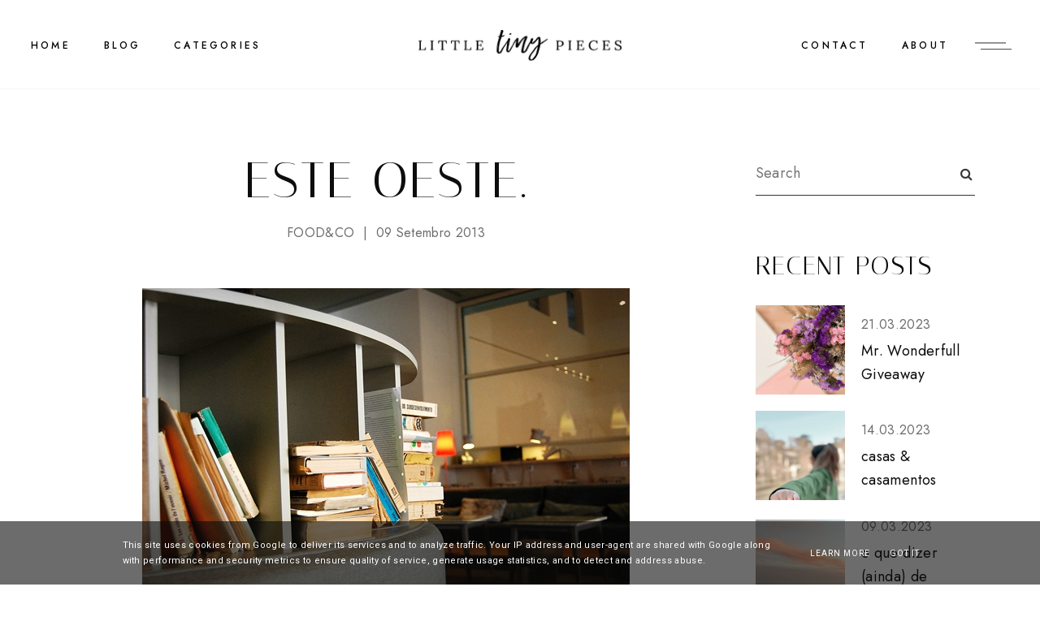

--- FILE ---
content_type: text/html; charset=UTF-8
request_url: https://www.littletinypiecesofme.pt/2013/09/este-oeste.html
body_size: 37271
content:
<!DOCTYPE html>
<html class='v2' dir='ltr' xmlns='http://www.w3.org/1999/xhtml' xmlns:b='http://www.google.com/2005/gml/b' xmlns:data='http://www.google.com/2005/gml/data' xmlns:expr='http://www.google.com/2005/gml/expr'>
<head>
<link href='https://www.blogger.com/static/v1/widgets/335934321-css_bundle_v2.css' rel='stylesheet' type='text/css'/>
<meta content='initial-scale=1, maximum-scale=1' name='viewport'/>
<meta content='text/html; charset=UTF-8' http-equiv='Content-Type'/>
<meta content='blogger' name='generator'/>
<link href='https://www.littletinypiecesofme.pt/favicon.ico' rel='icon' type='image/x-icon'/>
<link href='https://www.littletinypiecesofme.pt/2013/09/este-oeste.html' rel='canonical'/>
<link rel="alternate" type="application/atom+xml" title="Little Tiny Pieces of Me - Atom" href="https://www.littletinypiecesofme.pt/feeds/posts/default" />
<link rel="alternate" type="application/rss+xml" title="Little Tiny Pieces of Me - RSS" href="https://www.littletinypiecesofme.pt/feeds/posts/default?alt=rss" />
<link rel="service.post" type="application/atom+xml" title="Little Tiny Pieces of Me - Atom" href="https://www.blogger.com/feeds/4269004094890040615/posts/default" />

<link rel="alternate" type="application/atom+xml" title="Little Tiny Pieces of Me - Atom" href="https://www.littletinypiecesofme.pt/feeds/7599342395916748058/comments/default" />
<!--Can't find substitution for tag [blog.ieCssRetrofitLinks]-->
<link href='https://blogger.googleusercontent.com/img/b/R29vZ2xl/AVvXsEjE9wbbd7vV1y-VCJuSFgJ24qKjeNlK_dnMNHYcBwym5FsWVG91_2gZa8YaAHYlubRCzPbGPtL6VqLcWpttR3v7sl-UvAMHujS7Jif8fOK-o9EABK3B4VCHDKFO4GRn_6zrutaV7wfIVTo/s1600/20.JPG' rel='image_src'/>
<meta content='https://www.littletinypiecesofme.pt/2013/09/este-oeste.html' property='og:url'/>
<meta content='Este Oeste.' property='og:title'/>
<meta content='Um blog cheio de pequenos detalhes. Little tiny pieces of me. Fotografia. Moda. Paixão. Lifestyle.' property='og:description'/>
<meta content='https://blogger.googleusercontent.com/img/b/R29vZ2xl/AVvXsEjE9wbbd7vV1y-VCJuSFgJ24qKjeNlK_dnMNHYcBwym5FsWVG91_2gZa8YaAHYlubRCzPbGPtL6VqLcWpttR3v7sl-UvAMHujS7Jif8fOK-o9EABK3B4VCHDKFO4GRn_6zrutaV7wfIVTo/w1200-h630-p-k-no-nu/20.JPG' property='og:image'/>
<meta content='IE=Edge' http-equiv='X-UA-Compatible'/>
<title>
Este Oeste. - Little Tiny Pieces of Me
</title>
<link href='https://blogger.googleusercontent.com/img/b/R29vZ2xl/AVvXsEjE9wbbd7vV1y-VCJuSFgJ24qKjeNlK_dnMNHYcBwym5FsWVG91_2gZa8YaAHYlubRCzPbGPtL6VqLcWpttR3v7sl-UvAMHujS7Jif8fOK-o9EABK3B4VCHDKFO4GRn_6zrutaV7wfIVTo/s72-c/20.JPG' rel='image_src'/>
<meta content='summary' name='twitter:card'/>
<meta content='Little Tiny Pieces of Me: Este Oeste.' name='twitter:title'/>
<link href='/favicon.ico' rel='icon' type='image/x-icon'/>
<!-- Google Fonts -->
<link href='https://fonts.googleapis.com/css?family=Jost:400,500|Italiana|Roboto:400' rel='stylesheet' type='text/css'/>
<!-- FontAwesome Icons -->
<link href='https://maxcdn.bootstrapcdn.com/font-awesome/4.7.0/css/font-awesome.min.css' rel='stylesheet'/>
<script src='https://ajax.googleapis.com/ajax/libs/jquery/1.12.2/jquery.min.js' type='text/javascript'></script>
<link href='https://cdnjs.cloudflare.com/ajax/libs/slick-carousel/1.6.0/slick.css' rel='stylesheet' type='text/css'/>
<link href='https://cdnjs.cloudflare.com/ajax/libs/slick-carousel/1.6.0/slick-theme.css' rel='stylesheet' type='text/css'/>
<script src='https://code.jquery.com/jquery-migrate-1.2.1.min.js' type='text/javascript'></script>
<script src='https://cdnjs.cloudflare.com/ajax/libs/slick-carousel/1.6.0/slick.min.js' type='text/javascript'></script>
<style id='page-skin-1' type='text/css'><!--
/*-----------------------------------------------
Name:     Diamond Blogger Theme
Designer: ThemeShine
URL:      https://www.themeshine.com
License:  Copyright 2022. All rights reserved.
* Any reproduction, copying or reselling of this template is not allowed. *
-----------------------------------------------*/
/* Variable definitions
=======================
<Group description="Widths" selector="body">
<Variable name="home.width" description="Homepage Contained Width" type="length" default="0" min="0" max="2000px"/>
<Variable name="label.page.width" description="Label Page Width" type="length" default="0" min="0" max="2000px"/>
<Variable name="search.page.width" description="Search Page Width" type="length" default="0" min="0" max="2000px"/>
<Variable name="static.page.width" description="Static Page Width" type="length" default="0" min="0" max="2000px"/>
<Variable name="footer.width" description="Footer Width" type="length" default="0" min="0" max="2000px"/>
</Group>
<Group description="Body" selector="body">
<Variable name="body.font" description="Body Font" type="font" default="normal normal 22px Arial, Tahoma, Helvetica, FreeSans, sans-serif"/>
<Variable name="post.excerpt.font" description="Post Excerpt Font" type="font" default="normal normal 22px Arial, Tahoma, Helvetica, FreeSans, sans-serif"/>
<Variable name="body.color" description="Body Text Color" type="color" default="#363636"/>
<Variable name="post.excerpt.color" description="Post Excerpt Color" type="color" default="#363636"/>
<Variable name="body.bg" description="Body Background" type="color" default="#ffffff"/>
</Group>
<Group description="Selection and Scrollbar" selector="body">
<Variable name="selection.color" description="Selection Color" type="color" default="#ffffff"/>
<Variable name="selection.bg" description="Selection Background" type="color" default="#0d0d0d"/>
<Variable name="scrollbar.bg" description="Scrollbar Background" type="color" default="#ffffff"/>
<Variable name="scrollbar.thumb" description="Scrollbar Thumb Color" type="color" default="#f5f5f5"/>
<Variable name="scrollbar.thumb.hover" description="Scrollbar Thumb Color Hover" type="color" default="#f5f5f5"/>
</Group>
<Group description="Links" selector="body">
<Variable name="link.color" description="Body Link Color" type="color" default="#363636"/>
<Variable name="link.color.hover" description="Body Link Hover" type="color" default="#0d0d0d"/>
<Variable name="sidebar.link" description="Sidebar Link Color" type="color" default="#6d6d6d"/>
<Variable name="sidebar.link.hover" description="Sidebar Link Hover" type="color" default="#363636"/>
</Group>
<Group description="Site Title" selector="header">
<Variable name="site.title.font" description="Title Font" type="font" default="normal normal 22px Arial, Tahoma, Helvetica, FreeSans, sans-serif"/>
<Variable name="blog.desc.font" description="Description Font" type="font" default="normal normal 22px Arial, Tahoma, Helvetica, FreeSans, sans-serif"/>
<Variable name="mobile.header.size" description="Title Font Size (Mobile)" type="length" default="0" min="0" max="100px"/>
<Variable name="static.logo.width" description="Static Site Logo Width" type="length" default="0" min="0" max="2000px"/>
<Variable name="fixed.logo.width" description="Fixed Site Logo Width" type="length" default="0" min="0" max="2000px"/>
<Variable name="site.title.color" description="Title Color" type="color" default="#0d0d0d"/>
<Variable name="blog.desc.color" description="Description Color" type="color" default="#6d6d6d"/>
</Group>
<Group description="Menu" selector="menu">
<Variable name="menu.font" description="Menu Font" type="font" default="normal normal 22px Arial, Tahoma, Helvetica, FreeSans, sans-serif"/>
<Variable name="static.height" description="Static Menu Height" type="length" default="0" min="0" max="200px"/>
<Variable name="fixed.height" description="Fixed Menu Height" type="length" default="0" min="0" max="200px"/>
<Variable name="menu.color" description="Menu Color" type="color" default="#000000"/>
<Variable name="menu.bg" description="Menu Background" type="color" default="#ffffff"/>
<Variable name="menu.border" description="Menu Border" type="color" default="#f7f7f7"/>
</Group>
<Group description="Sub Menu" selector="menu">
<Variable name="submenu.font" description="Submenu Font" type="font" default="normal normal 22px Arial, Tahoma, Helvetica, FreeSans, sans-serif"/>
<Variable name="submenu.color" description="Submenu Color" type="color" default="#6d6d6d"/>
<Variable name="submenu.bg" description="Submenu Background" type="color" default="#ffffff"/>
<Variable name="submenu.hover.color" description="Submenu Hover Color" type="color" default="#0d0d0d"/>
</Group>
<Group description="Offcanvas Menu" selector=".offcanvas-menu">
<Variable name="side.title.font" description="Site Title Font" type="font" default="normal normal 12px Arial, Tahoma, Helvetica, FreeSans, sans-serif"/>
<Variable name="side.desc.font" description="Site Description Font" type="font" default="normal normal 12px Arial, Tahoma, Helvetica, FreeSans, sans-serif"/>
<Variable name="offcanvas.title.font" description="Widget Title Font" type="font" default="normal normal 12px Arial, Tahoma, Helvetica, FreeSans, sans-serif"/>
<Variable name="offcanvas.font" description="Text Font" type="font" default="normal normal 12px Arial, Tahoma, Helvetica, FreeSans, sans-serif"/>
<Variable name="offcanvas.bg" description="Background" type="color" default="#ffffff"/>
<Variable name="offcanvas.logo.width" description="Site Logo Width" type="length" default="0" min="0" max="2000px"/>
<Variable name="side.title.color" description="Site Title Color" type="color" default="#0d0d0d"/>
<Variable name="side.desc.color" description="Site Description Color" type="color" default="#6d6d6d"/>
<Variable name="offcanvas.title.color" description="Widget Title Color" type="color" default="#0d0d0d"/>
<Variable name="offcanvas.color" description="Text Color" type="color" default="#6d6d6d"/>
<Variable name="offcanvas.link.color" description="Link Color" type="color" default="#363636"/>
</Group>
<Group description="Mobile Menu" selector=".menu-toggle.mobile">
<Variable name="mobile.font" description="Mobile Menu Font" type="font" default="normal normal 12px Arial, Tahoma, Helvetica, FreeSans, sans-serif"/>
<Variable name="mobile.submenu" description="Mobile Submenu Font" type="font" default="normal normal 12px Arial, Tahoma, Helvetica, FreeSans, sans-serif"/>
<Variable name="mobile.menu.color" description="Mobile.Menu Color" type="color" default="#0d0d0d"/>
<Variable name="mobile.submenu.color" description="Submenu Color" type="color" default="#363636"/>
<Variable name="mobile.bg" description="Mobile Menu Background" type="color" default="#ffffff"/>
<Variable name="mobile.border" description="Mobile Menu Border" type="color" default="#e1e1e1"/>
</Group>
<Group description="Image Slider" selector=".image-slider">
<Variable name="imgslider.title.font" description="Title Font" type="font" default="normal normal 22px Arial, Tahoma, Helvetica, FreeSans, sans-serif"/>
<Variable name="imgslider.overlay" description="Overlay Color" type="color" default="rgba(0,0,0,0.2)"/>
</Group>
<Group description="Homepage Text Widget Titles" selector=".site-content.home">
<Variable name="home.title.font" description="Heading Font" type="font" default="normal normal 22px Arial, Tahoma, Helvetica, FreeSans, sans-serif"/>
<Variable name="home.sub.font" description="Subtitle Font" type="font" default="normal normal 22px Arial, Tahoma, Helvetica, FreeSans, sans-serif"/>
<Variable name="home.title.color" description="Heading Color" type="color" default="#0d0d0d"/>
<Variable name="home.sub.color" description="Subtitle Color" type="color" default="#0d0d0d"/>
</Group>
<Group description="Category Blocks" selector=".category-blocks">
<Variable name="fblock.title.font" description="First Block Title" type="font" default="normal normal 22px Arial, Tahoma, Helvetica, FreeSans, sans-serif"/>
<Variable name="fblock.txt.font" description="First Block Caption" type="font" default="normal normal 22px Arial, Tahoma, Helvetica, FreeSans, sans-serif"/>
<Variable name="rblocks.font" description="Right Blocks Font" type="font" default="normal normal 22px Arial, Tahoma, Helvetica, FreeSans, sans-serif"/>
<Variable name="rblock.txt.font" description="Right Blocks Caption" type="font" default="normal normal 22px Arial, Tahoma, Helvetica, FreeSans, sans-serif"/>
<Variable name="rblocks.color" description="Right Blocks Title Color" type="color" default="#0d0d0d"/>
<Variable name="blocks.txt.color" description="Right Blocks Caption Color" type="color" default="#6d6d6d"/>
</Group>
<Group description="Featured Posts Slider" selector=".featured-slider">
<Variable name="featured.title.font" description="Post Title Font" type="font" default="normal normal 22px Arial, Tahoma, Helvetica, FreeSans, sans-serif"/>
<Variable name="featured.excerpt.font" description="Post Excerpt Font" type="font" default="normal normal 22px Arial, Tahoma, Helvetica, FreeSans, sans-serif"/>
<Variable name="featured.btn.font" description="Button Font" type="font" default="normal normal 22px Arial, Tahoma, Helvetica, FreeSans, sans-serif"/>
<Variable name="view.all.font" description="View All Font" type="font" default="normal normal 22px Arial, Tahoma, Helvetica, FreeSans, sans-serif"/>
<Variable name="featured.bg" description="Background Color" type="color" default="#f8f6f5"/>
<Variable name="featured.title.color" description="Post Title Color" type="color" default="#0d0d0d"/>
<Variable name="featured.excerpt.color" description="Post Excerpt Color" type="color" default="#363636"/>
<Variable name="featured.btn.border" description="Button Border" type="color" default="#363636"/>
<Variable name="featured.btn.color" description="Button Color" type="color" default="#363636"/>
<Variable name="featured.btn.hover" description="Button Hover" type="color" default="#ffffff"/>
<Variable name="view.all.color" description="View All Color" type="color" default="#0d0d0d"/>
</Group>
<Group description="Post Titles" selector=".post-title">
<Variable name="blog.title.font" description="Blog Titles Font" type="font" default="normal normal 22px Arial, Tahoma, Helvetica, FreeSans, sans-serif"/>
<Variable name="grid.title.font" description="Home Grid Titles Font" type="font" default="normal normal 22px Arial, Tahoma, Helvetica, FreeSans, sans-serif"/>
<Variable name="single.title.font" description="Single Title Font" type="font" default="normal normal 22px Arial, Tahoma, Helvetica, FreeSans, sans-serif"/>
<Variable name="blog.title.color" description="Blog Titles Color" type="color" default="#0d0d0d"/>
<Variable name="grid.title.color" description="Home Grid Titles Color" type="color" default="#0d0d0d"/>
<Variable name="single.title.color" description="Single Title Color" type="color" default="#0d0d0d"/>
</Group>
<Group description="Entry Meta" selector=".entry-meta">
<Variable name="entry.meta.font" description="Font" type="font" default="normal normal 22px Arial, Tahoma, Helvetica, FreeSans, sans-serif"/>
<Variable name="entry.meta.color" description="Color" type="color" default="#6d6d6d"/>
</Group>
<Group description="Read More Button (Blog)" selector=".blog-posts .read-more">
<Variable name="read.more.font" description="Font" type="font" default="normal normal 22px Arial, Tahoma, Helvetica, FreeSans, sans-serif"/>
<Variable name="read.more.border" description="Border Color" type="color" default="#0D0D0D"/>
<Variable name="read.more.color" description="Color" type="color" default="#0D0D0D"/>
<Variable name="read.more.hover.color" description="Hover Color" type="color" default="#ffffff"/>
</Group>
<Group description="Post Footer" selector=".bio-box">
<Variable name="entry.footer.font" description="Post Labels Font" type="font" default="normal normal 22px Arial, Tahoma, Helvetica, FreeSans, sans-serif"/>
<Variable name="bio.box.name.font" description="Bio Box Name Font" type="font" default="normal normal 22px Arial, Tahoma, Helvetica, FreeSans, sans-serif"/>
<Variable name="bio.box.text.font" description="Bio Box Text Font" type="font" default="normal normal 22px Arial, Tahoma, Helvetica, FreeSans, sans-serif"/>
<Variable name="entry.footer.border" description="Entry Footer Border" type="color" default="#f8f6f5"/>
<Variable name="post.labels.color" description="Post Labels Color" type="color" default="#6d6d6d"/>
<Variable name="post.labels.hover" description="Post Labels Hover Color" type="color" default="#363636"/>
<Variable name="social.txt.color" description="Social Text Color" type="color" default="#0d0d0d"/>
<Variable name="bio.box.bg" description="Bio Box Background" type="color" default="#f8f6f5"/>
<Variable name="bio.box.name.color" description="Bio Box Name Color" type="color" default="#0d0d0d"/>
<Variable name="bio.box.color" description="Bio Box Text Color" type="color" default="#363636"/>
</Group>
<Group description="Blockquote" selector="blockquote">
<Variable name="blockquote.font" description="Font" type="font" default="normal normal 22px Arial, Tahoma, Helvetica, FreeSans, sans-serif"/>
<Variable name="blockquote.color" description="Text Color" type="color" default="#0d0d0d"/>
<Variable name="blockquote.symbol" description="Symbol Color" type="color" default="#000000"/>
</Group>
<Group description="Related Posts" selector="main">
<Variable name="rlt.heading.font" description="Widget Title Font" type="font" default="normal normal 22px Arial, Tahoma, Helvetica, FreeSans, sans-serif"/>
<Variable name="rlt.title.font" description="Post Titles Font" type="font" default="normal normal 22px Arial, Tahoma, Helvetica, FreeSans, sans-serif"/>
<Variable name="rlt.heading.color" description="Widget Title Color" type="color" default="#0d0d0d"/>
<Variable name="rlt.title.color" description="Post Titles Color" type="color" default="#0d0d0d"/>
</Group>
<Group description="Post Comments" selector=".comments">
<Variable name="comms.heading.font" description="Section Title Font" type="font" default="normal bold 11px Arial, Tahoma, Helvetica, FreeSans, sans-serif"/>
<Variable name="comms.author.font" description="Author Name Font" type="font" default="normal bold 11px Arial, Tahoma, Helvetica, FreeSans, sans-serif"/>
<Variable name="comms.date.font" description="Date Font" type="font" default="normal bold 11px Arial, Tahoma, Helvetica, FreeSans, sans-serif"/>
<Variable name="comms.links.font" description="Reply Font" type="font" default="normal bold 11px Arial, Tahoma, Helvetica, FreeSans, sans-serif"/>
<Variable name="comms.heading.color" description="Section Title Color" type="color" default="#0d0d0d"/>
<Variable name="comms.author.color" description="Author Name Color" type="color" default="#0d0d0d"/>
<Variable name="comms.date.color" description="Date Color" type="color" default="#6d6d6d"/>
<Variable name="comms.links.color" description="Reply Color" type="color" default="#363636"/>
</Group>
<Group description="Sidebar" selector="sidebar">
<Variable name="widget.title.font" description="Widget Title Font" type="font" default="normal normal 22px Arial, Tahoma, Helvetica, FreeSans, sans-serif"/>
<Variable name="widget.title.color" description="Widget Title Color" type="color" default="#0d0d0d"/>
</Group>
<Group description="Popular and Recent Posts" selector=".PopularPosts">
<Variable name="item.title.font" description="Popular Titles Font" type="font" default="normal normal 22px Arial, Tahoma, Helvetica, FreeSans, sans-serif"/>
<Variable name="stitle.font" description="Recent Titles Font" type="font" default="normal normal 22px Arial, Tahoma, Helvetica, FreeSans, sans-serif"/>
<Variable name="postdetails.font" description="Post Details Font" type="font" default="normal normal 22px Arial, Tahoma, Helvetica, FreeSans, sans-serif"/>
<Variable name="item.title.color" description="Popular Title Color" type="color" default="#0d0d0d"/>
<Variable name="stitle.color" description="Recent Title Color" type="color" default="#0d0d0d"/>
<Variable name="postdetails.color" description="Post Details Color" type="color" default="#6d6d6d"/>
</Group>
<Group description="Contact Form" selector="body">
<Variable name="contact.field.font" description="Fields Font" type="font" default="normal normal 12px Arial, Tahoma, Helvetica, FreeSans, sans-serif"/>
<Variable name="contact.send.font" description="Button Font" type="font" default="normal normal 12px Arial, Tahoma, Helvetica, FreeSans, sans-serif"/>
<Variable name="contact.color" description="Fields Color" type="color" default="#0d0d0d"/>
<Variable name="contact.border" description="Fields Border" type="color" default="#0d0d0d"/>
<Variable name="contact.send.color" description="Button Color" type="color" default="#ffffff"/>
<Variable name="contact.send.bg" description="Button Background" type="color" default="#0d0d0d"/>
<Variable name="contact.send.hover.color" description="Button Hover Color" type="color" default="#0d0d0d"/>
<Variable name="contact.send.hover.border" description="Button Hover Border" type="color" default="#0d0d0d"/>
</Group>
<Group description="Blog Pager" selector=".blog-pager">
<Variable name="blog.pager.font" description="Pager Font" type="font" default="normal normal 22px Arial, Tahoma, Helvetica, FreeSans, sans-serif"/>
<Variable name="blog.pager.color" description="Pager Color" type="color" default="#0d0d0d"/>
</Group>
<Group description="Site Footer" selector=".site-footer">
<Variable name="footer.widget.title.font" description="Widget Title Font" type="font" default="normal normal 22px Arial, Tahoma, Helvetica, FreeSans, sans-serif"/>
<Variable name="footer.widget.large.title" description="Large Column Title Font" type="font" default="normal normal 22px Arial, Tahoma, Helvetica, FreeSans, sans-serif"/>
<Variable name="footer.widget.text.font" description="Text Font" type="font" default="normal normal 22px Arial, Tahoma, Helvetica, FreeSans, sans-serif"/>
<Variable name="footer.bg" description="Background Color" type="color" default="#ffffff"/>
<Variable name="insta.footer.bg" description="Instagram Background" type="color" default="#f8f6f5"/>
<Variable name="insta.padding" description="Instagram Top Bottom Padding" type="length" default="0" min="0" max="100px"/>
<Variable name="footer.border" description="Top Border Color" type="color" default="rgba(112,112,112,0.06)"/>
<Variable name="footer.padding" description="Columns Top Bottom Padding" type="length" default="0" min="0" max="100px"/>
<Variable name="footer.widget.title.color" description="Widget Title Color" type="color" default="#0d0d0d"/>
<Variable name="footer.widget.text.color" description="Text Color" type="color" default="#363636"/>
<Variable name="footer.link.color" description="Link Color" type="color" default="#363636"/>
<Variable name="footer.link.hover" description="Link Hover Color" type="color" default="#0d0d0d"/>
</Group>
<Group description="Footer Bar" selector=".footer-bar">
<Variable name="footer.bar.font" description="Font" type="font" default="normal normal 22px Arial, Tahoma, Helvetica, FreeSans, sans-serif"/>
<Variable name="footer.bar.bg" description="Background Color" type="color" default="#ffffff"/>
<Variable name="footer.bar.border" description="Border Color" type="color" default="rgba(112,112,112,0.06)"/>
<Variable name="footer.bar.color" description="Text Color" type="color" default="#363636"/>
<Variable name="footer.bar.link" description="Link Color" type="color" default="#363636"/>
<Variable name="footer.bar.link.hover" description="Link Hover Color" type="color" default="#0d0d0d"/>
<Variable name="footer.bar.social" description="Social Text Color" type="color" default="#0d0d0d"/>
</Group>
*/
/*-----------------------------------------------
CSS Reset
----------------------------------------------- */
html, body, div, span, applet, object, iframe, h1, h2, h3, h4, h5, h6, p, blockquote, pre, a, abbr, acronym, address, big, cite, code, del, dfn, em, img, ins, kbd, q, s, samp, small, strike, strong, sub, sup, tt, var, b, u, i, center, dl, dt, dd, ol, ul, li, fieldset, form, label, legend, table, caption, tbody, tfoot, thead, tr, th, td, article, aside, canvas, details, embed, figure, figcaption, footer, header, hgroup, menu, nav, output, ruby, section, summary, time, mark, audio, video, .section, .widget{margin:0;padding:0; border:0;vertical-align:baseline;}.PageList LI.selected A{font-weight:inherit}
table{border-collapse:collapse;border-spacing:0;}.cookie-choices-info{background-color:rgba(11,11,11,0.6)!important;bottom:0!important;top:auto!important}.cookie-choices-info .cookie-choices-text{color:#fff!important;font:11px/1.8 Roboto,Arial, Helvetica, sans-serif!important}.cookie-choices-info .cookie-choices-button{color:#fff!important;display:inline-block;font:10px Roboto,Arial, Helvetica, sans-serif!important;letter-spacing:1px;padding:6px 8px!important}input,textarea{outline:0;-webkit-appearance:none;-webkit-border-radius:0;}.section,.widget{padding:0;margin:0;}.site-header h2,.blog-feeds,.post-feeds,#Attribution1,#Navbar1,.widget-item-control{display:none!important;}.search-button{border:0;box-shadow:none;cursor:pointer;-ms-touch-action:manipulation;touch-action:manipulation;-webkit-user-select:none;-moz-user-select:none;-ms-user-select:none;user-select:none;white-space:nowrap}.fluid-width-video-wrapper{padding-top: 56.25% !important}.videoWrapper{height:0;padding-bottom:56.25%;padding-top:25px;position:relative}.videoWrapper iframe{height:100%;left:0;position:absolute;top:0;width:100%}.videoWrapper object,.videoWrapper embed{height:100%;left:0;position:absolute;top:0;width:100%}.font-icon a:before, .search-ico:before{display:inline-block;font-family:FontAwesome;line-height:1;text-align:center}.font-icon a[href*="amazon"]:before{content:"\f270";}.font-icon a[href*="mailto:"]:before,.font-icon a[href*="mail"]:before{content:"\f0e0";}.font-icon a[href*="feed"]:before,.font-icon a[href*="rss"]:before{content:"\f09e";}.font-icon a[href*="behance"]:before {content:"\f1b4";}.font-icon a[href*="bloglovin"]:before{content:"\f08a";}.font-icon a[href*="delicious"]:before{content:"\f1a5";}.font-icon a[href*="deviantart"]:before{content:"\f1bd";}.font-icon a[href*="digg"]:before{content:"\f1a6";}.font-icon a[href*="dribbble"]:before{content:"\f17d";}.font-icon a[href*="etsy"]:before{content:"\f2d7";}.font-icon a[href*="facebook"]:before{content:"\f09a";}.font-icon a[href*="flickr"]:before{content:"\f16e";}.font-icon a[href*="foursquare"]:before{content:"\f180";}.font-icon a[href*="github"]:before{content:"\f09b";}.font-icon a[href*="plus.google"]:before{content:"\f2b3";}.font-icon a[href*="imdb"]:before{content:"\f2d8";}.font-icon a[href*="instagram"]:before{content:"\f16d";}.font-icon a[href*="linkedin"]:before{content:"\f0e1";}.font-icon a[href*="pinterest"]:before{content:"\f231";}.font-icon a[href*="reddit"]:before{content:"\f281";}.font-icon a[href*="skype"]:before{content:"\f17e";}.font-icon a[href*="snapchat"]:before{content:"\f2ac";}.font-icon a[href*="soundcloud"]:before{content:"\f1be";}.font-icon a[href*="spotify"]:before{content:"\f1bc";}.font-icon a[href*="stumbleupon"]:before{content:"\f1a4";}.font-icon a[href*="tumblr"]:before{content:"\f173";}.font-icon a[href*="twitter"]:before{content:"\f099";}.font-icon a[href*="vimeo"]:before{content:"\f27d";}.font-icon a[href*="vine"]:before{content:"\f1ca";}.font-icon a[href*="vk.com"]:before{content:"\f189";}.font-icon a[href*="weibo"]:before{content:"\f18a";}.font-icon a[href*="xing"]:before{content:"\f168";}.font-icon a[href*="yahoo"]:before{content:"\f19e";}.font-icon a[href*="youtube"]:before{content:"\f16a";}.font-icon a[href*="angel.co"]:before{content:"\f209";}.font-icon a[href*="yelp"]:before{content:"\f1e9";}.font-icon a[href*="last.fm"]:before{content:"\f202";}.font-icon a[href*="slideshare"]:before{content:"\f1e7";}.font-icon a[href*="steamcommunity"]:before{content:"\f1b6";}.font-icon a[href*="twitch.tv"]:before{content:"\f1e8";}.search-ico:before,.search-ico[href*="#search"]:before{content:"\f002";}.font-icon a[href*="medium.com"]:before{content:"\f23a";}.font-icon a[href*="paypal"]:before{content:"\f1ed";}.font-icon a[href*="whatsapp"]:before{content:"\f232";}.font-icon a[href*="wordpress"]:before{content:"\f19a";}.font-icon a[href*="quora"]:before{content:"\f2c4";}.font-icon a[href*="scribd"]:before{content:"\f28a";}body{color:#363636;background-color:#ffffff;font:normal normal 16px 'Jost',sans-serif;letter-spacing:.02em;line-height:1.67em}html{-webkit-box-sizing:border-box;-moz-box-sizing:border-box;box-sizing:border-box}*{-webkit-box-sizing:border-box;-moz-box-sizing:border-box;box-sizing:border-box}.clearfix::after{content:"";clear:both;display:block}img{height:auto;max-width:100%;vertical-align:top}::-moz-selection{color:#ffffff;background:#0d0d0d}::selection{color:#ffffff;background:#0d0d0d}::-webkit-scrollbar{width:10px}::-webkit-scrollbar-track{background:#ffffff}::-webkit-scrollbar-thumb,::-webkit-scrollbar-thumb:window-inactive{background:#f5f5f5}::-webkit-scrollbar-thumb:hover{background:#f5f5f5}a{color:#363636;text-decoration:none;-webkit-transition:color .3s ease-out;-moz-transition:color .3s ease-out;-ms-transition:color .3s ease-out;-o-transition:color .3s ease-out;transition:color .3s ease-out}a:hover{color:#0d0d0d}.site-content{margin:80px auto 40px;overflow-x:hidden}.content-area{width:100%}.sidebar-wrap .column{display:block;margin-bottom:40px;width:100%}.post-body a{border-bottom:1px solid #363636;padding-bottom:.05em;-webkit-transition:border-color .15s ease-out,color .15s ease-out;-moz-transition:border-color .15s ease-out,color .15s ease-out;-ms-transition:border-color .15s ease-out,color .15s ease-out;-o-transition:border-color .15s ease-out,color .15s ease-out;transition:border-color .15s ease-out,color .15s ease-out}.post-body a:hover{border-color:#0d0d0d;padding-bottom:.05em}.post-body .separator a,.post-body a[style="margin-left: 1em; margin-right: 1em;"],.post-body a[style="clear: left; float: left; margin-bottom: 1em; margin-right: 1em;"],.post-body a[style="clear: right; float: right; margin-bottom: 1em; margin-left: 1em;"]{border-bottom:none;padding-bottom:0}.post-body a[style="margin-left: 1em; margin-right: 1em;"],.post-body img[style="margin-left: 1em; margin-right: 1em;"]{margin-left:auto!important;margin-right:auto!important}.post-body a[style="clear: left; float: left; margin-bottom: 1em; margin-right: 1em;"],.post-body img[style="clear: left; float: left; margin-bottom: 1em; margin-right: 1em;"]{margin-bottom:25px!important;margin-right:30px!important}.tr-caption-container[style="float: left; margin-right: 1em; text-align: left;"]{margin-right:30px!important}.post-body a[style="clear: right; float: right; margin-bottom: 1em; margin-left: 1em;"],.post-body img[style="clear: right; float: right; margin-bottom: 1em; margin-left: 1em;"]{margin-bottom:25px!important;margin-left:30px!important}.post-body,.widget-content,.BlogArchive #ArchiveList ul{line-height:1.67em}.post-body h1,.post-body h2,.post-body h3,.post-body h4,.post-body h5,.post-body h6{font:normal normal 62px 'Italiana',serif;letter-spacing:.04em;margin:30px 0 20px;text-transform:uppercase}.post-body h1{font-size:40px;line-height:1}.post-body h2{font-size:35px;line-height:1}.post-body h3{font-size:30px;line-height:1}.post-body h4{font-size:25px;line-height:1}.post-body h5{font-size:20px;line-height:1}.post-body h6{font-size:16px;line-height:1}.widget .post-body ul,.widget .post-body ol{margin:1em;padding:0}.widget .post-body ul{list-style-type:initial}.widget .post-body li{line-height:1.67em;list-style:inherit;margin-bottom:10px}.index-post{margin-bottom:50px}.thumb-container{overflow:hidden;position:relative}.thumb-container img,.thumb-container .cover-image{margin-bottom:60px;-webkit-transform:scaleX(1.06) translateX(0);-moz-transform:scaleX(1.06) translateX(0);transform:scaleX(1.06) translateX(0);-webkit-transition:-webkit-transform .6s cubic-bezier(.61,1,.88,1);-moz-transition:-moz-transform .6s cubic-bezier(.61,1,.88,1);transition:transform .6s cubic-bezier(.61,1,.88,1)}.thumb-container:hover img,.thumb-container:hover .cover-image{-webkit-transform:scaleX(1.05) translateX(6px);-moz-transform:scaleX(1.05) translateX(6px);transform:scaleX(1.05) translateX(6px)}.small-thumb:hover img,.small-thumb:hover .cover-image{-webkit-transform:scaleX(1.05) translateX(2px);-moz-transform:scaleX(1.05) translateX(2px);transform:scaleX(1.05) translateX(2px)}.grid .thumb-container img,.grid .thumb-container .cover-image{margin-bottom:23px}.small-thumb img,.small-thumb .cover-image{margin:0 }.post-content,.site-title,.offcanvas-menu .side-header,.bio-box-content,.main .ContactForm + .Text .widget-content,.table-content,.category-blocks,.category-blocks .Image:first-child .cover-image::before,.single-header,.PopularPosts .widget-content ul li,.gsc-search-button::before,.related-widget h4,.not-found,.top-scroll{text-align:center}.post-content{padding:0 6%}.grayscale,.Header .title,.imgslider-end{-webkit-font-smoothing:antialiased;-moz-osx-font-smoothing:grayscale}.table{display:table;height:100%;width:100%}.cell{display:table-cell;height:100%;vertical-align:middle;width:100%}#header-inner[style],.cover-image{height:100%;width:100%;-webkit-background-size:cover!important;-moz-background-size:cover!important;-ms-background-size:cover!important;-o-background-size:cover!important;background-size:cover!important;background-repeat:no-repeat!important;background-position:center!important}.site-header .side,button#mc-embedded-subscribe,.view-all,.slider-count ul.slick-dots{position:absolute;top:50%;-webkit-transform:translateY(-50%);-moz-transform:translateY(-50%);-ms-transform:translateY(-50%);transform:translateY(-50%);z-index:1}.round,.PopularPosts .slick-nav,.comments .avatar-image-container img{-webkit-border-radius:50%;-moz-border-radius:50%;border-radius:50%}.inline,.site-header .Header .title{display:inline-block;vertical-align:middle}.read-text,.top-scroll{-webkit-transition:.2s;-moz-transition:.2s;-ms-transition:.2s;-o-transition:.2s;transition:.2s}#blog-pager{margin:80px 0}#blog-pager a,.post-nav span{color:#0d0d0d;font:normal 500 12px 'Jost', sans-serif;letter-spacing:.22em;line-height:21px;text-transform:uppercase}@keyframes button-arrow-draw-back{to{stroke-dasharray:37;stroke-dashoffset:74}}@keyframes button-arrow-draw{to{stroke-dasharray:37;stroke-dashoffset:74}}.site-title #header-inner{line-height:110px}#header-inner[style]{display:inline-block;max-height:110px;min-height:auto!important;width:auto!important}.Header img{display:inline-block!important;margin:0 auto;vertical-align:middle}.site-header.static .Header img{max-width:250px}.site-header.fixed .Header img{max-width:250px}.offcanvas-menu .Header img{max-width:170px}.Header .title{color:#0d0d0d;font:normal normal 28px 'Italiana', serif;letter-spacing:0.3em}.side-header .Header .title{color:#0d0d0d;font:normal normal 28px 'Italiana', serif}.Header .description{color:#6d6d6d;font:normal normal 10px 'Jost', sans-serif;letter-spacing:0.2em;text-transform:uppercase}.side-header .Header .description{color:#6d6d6d;font:normal normal 10px 'Jost', sans-serif}.Header .description{margin:0;padding:0}.Header .title a{color:inherit}.site-header{background-color:#ffffff;height:110px;position:relative;text-align:center;z-index:1}.site-header.static{border-bottom:1px solid #f7f7f7}.site-header.fixed{-webkit-box-shadow:0 4px 8px 5px rgba(13,13,13,.02);-moz-box-shadow:0 4px 8px 5px rgba(13,13,13,.02);box-shadow:0 4px 8px 5px rgba(13,13,13,.02);height:70px;opacity:0;position:fixed;visibility:hidden;-webkit-transform:translatey(-100%);-moz-transform:translatey(-100%);-ms-transform:translatey(-100%);-o-transform:translatey(-100%);transform:translatey(-100%);width:100%;z-index:9}#header-wrap{visibility:hidden}.header-wrap{padding-left:20px;padding-right:20px}.site-header-inner{height:110px;position:relative}.site-header .side.left{left:0;text-align:left}.site-header .side.right{right:0;text-align:right}.site-header li{position:relative}.site-header .descriptionwrapper,.index-post .cover-image,.side-header .Header + .Header,.mobile-menu,.menu-toggle.mobile,.mobile-menu .level-two,.mobile-menu .level-three,.text-section .Text:last-child h2,.main .Text h2,.view-all{display:none}.menu-toggle,.menu-close,.top-scroll{cursor:pointer}.menu-toggle{margin:0 15px}.menu-toggle .bars-icon{fill:#000000;stroke:#000000}.menu-toggle svg line{stroke-dasharray:38;stroke-dashoffset:0}.thsh-line-1{transition:stroke-dashoffset .8s ease}.thsh-line-2{transition:stroke-dashoffset .8s ease .16s}.menu-toggle:hover svg line{stroke-dashoffset:76}.offcanvas-menu{background-color:#ffffff;color:#6d6d6d;font:normal normal 16px 'Jost',sans-serif;height:100%;letter-spacing:.02em;line-height:1.625em;min-height:100%;overflow:hidden;position:fixed;right:-486px;top:0;visibility:hidden;width:486px;z-index:9999;-webkit-transition:all .6s cubic-bezier(.77,0,.175,1);-moz-transition:all .6s cubic-bezier(.77,0,.175,1);-ms-transition:all .6s cubic-bezier(.77,0,.175,1);-o-transition:all .6s cubic-bezier(.77,0,.175,1);transition:all .6s cubic-bezier(.77,0,.175,1);-webkit-box-shadow:0 4px 8px 5px rgba(13,13,13,.02);-moz-box-shadow:0 4px 8px 5px rgba(13,13,13,.02);box-shadow:0 4px 8px 5px rgba(13,13,13,.02)}.offcanvas-open .offcanvas-menu{right:0;visibility:visible}.offcanvas-overlay{content:'';height:0;position:absolute;right:0;top:0;width:0;z-index:998}.offcanvas-open .offcanvas-overlay{height:100%;left:0;width:100%}.hide-scroll{height:100%;margin-right:-20px;overflow-x:hidden;overflow-y:scroll;padding:140px 95px 35px;-webkit-overflow-scrolling:touch;position:relative}.menu-close{position:absolute;right:57px;top:45px;z-index:1000}.menu-close svg{fill:#6d6d6d;stroke:#6d6d6d}.menu-close svg line{stroke-dashoffset:0;stroke-dasharray:25}.menu-close .thsh-line-1{transition:stroke-dashoffset 1s ease}.menu-close .thsh-line-2{transition:stroke-dashoffset 1s ease .2s}.menu-close:hover svg line{stroke-dashoffset:50}.offcanvas-widgets .widget{margin-top:50px}.offcanvas-menu h2{color:#0d0d0d;font:normal normal 35px 'Italiana',sans-serif;letter-spacing:.04em;line-height:1.028em;margin-bottom:25px;text-transform:uppercase}.offcanvas-widgets .widget a{color:#363636}.image-slider{margin:0!important}.slick-slide, .slick-slide *{outline:none!important}.image-slider-container,.image-slider .Image,.block-content,.category-blocks .Image .cover-image,.featured-slider-wrap,.featured-slider .widget-content,#footer-3 .HTML .widget-content{position:relative}.image-slider .Image,.featured-slider .featured-post,.PopularPosts ul li{visibility:hidden}.image-slider.slick-initialized .Image,.featured-list.slick-initialized .featured-post,.PopularPosts ul.slick-initialized li{visibility:visible}.image-slider .cover-image{height:100vh}.image-slider .Image{color:#fff}.table-content{height:100%;left:0;padding:0 40px;position:absolute;top:0;width:100%}.table-inner{margin-left:auto;margin-right:auto;max-width:736px;position:relative;z-index:3}.image-slider .title{font:normal normal 55px 'Italiana',serif;letter-spacing:4px;line-height:1;text-transform:uppercase}.image-slider .title a{color:inherit}.link-overlay{background-color:rgba(0,0,0,0.2);bottom:0;display:block;left:0;position:absolute;top:0;right:0;z-index:1}.image-slider .slick-dots{bottom:45px;z-index:1}.image-slider .slick-dots li button::before,.image-slider .slick-dots li.slick-active button::before{color:#fff}.imgslider-end{bottom:45px;color:#fff;padding:0 40px;position:absolute;right:0;width:100%}.imgslider-end a{color:inherit}.imgslider-end *{position:relative;z-index:1}.discover-link{font:14px/21px 'Jost',sans-serif;letter-spacing:1px}.discover-link::before{content:'\00b7';font-size:32px;font-weight:bold;margin-right:5px;position:relative;top:3px}.slider-social ul li{display:inline-block}.slider-social ul li a{font:12px/21px "Roboto",sans-serif;letter-spacing:5px;text-transform:uppercase}.posts-bg{height:100%;position:absolute;width:100%}.posts-bg svg{color:#D3D3D3}.text-widgets{padding-bottom:8.6vmax;padding-top:8.6vmax}.text-section .Text:first-child h2,.main .ContactForm + .Text .widget-content{color:#0d0d0d;font:normal normal 56px 'Italiana',serif;letter-spacing:.04em;line-height:1em;text-transform:uppercase}.category-blocks .Image h2,.text-section .Text:first-child h2,.main .ContactForm + .Text .widget-content,.featured-title,.offcanvas-menu h2{-ms-word-wrap:break-word;word-wrap:break-word}.text-section .Text:first-child .widget-content{color:#0d0d0d;font:normal normal 18px 'Jost',sans-serif;letter-spacing:0.01em;line-height:1.65em;margin-top:15px}.text-section .Text:last-child .widget-content p{margin:1rem 0}.text-section .Text:last-child .widget-content p:first-child{margin-top:0}.main .ContactForm + .Text .widget-content{margin:25px 0 50px}.blog-text{visibility:hidden;left:0;position:absolute;top:75px}.blog-text span{color:#ffffff;font:12.5vw/1.2 'Italiana',sans-serif;letter-spacing:.02em;-webkit-text-fill-color: transparent;-webkit-text-stroke-width:1px;-webkit-text-stroke-color:rgba(218,218,218,1);white-space:nowrap}.category-blocks .Image .cover-image{padding-bottom:145%}.category-blocks .Image .cover-image,.blog-post .thumb-container img{-webkit-transition:opacity .3s;-moz-transition:opacity .3s;-ms-transition:opacity .3s;-o-transition:opacity .3s;transition:opacity .3s}.category-blocks .Image .cover-image:hover,.blog-post .thumb-container img:hover{opacity:0.6}.category-blocks .Image:first-child .cover-image:hover{opacity:1}.category-blocks .Image:first-child .cover-image::before{content:"";color:#fff;font:normal normal 14px 'Jost',sans-serif;font-size:12px;font-weight:500;left:0;letter-spacing:0.2em;position:absolute;right:0;text-transform:uppercase;top:2.5rem;z-index:1}.category-blocks .Image:first-child .cover-image::after,.top-slider .Image::before,.hero-blog .Image::before{content:'';background-color:rgba(56,56,59,0.15);bottom:0;left:0;position:absolute;right:0;top:0}.category-blocks .Image h2{color:#0d0d0d;font:normal normal 20px 'Jost',sans-serif;letter-spacing:0.02em;line-height:1.523em;margin-top:23px}.category-blocks .Image:first-child h2{color:#fff;font:normal normal 46px 'Italiana',serif;letter-spacing:.048em;line-height:1.01em;text-transform:uppercase}.category-blocks .Image .caption{color:#6d6d6d;font:normal normal 16px 'Jost',sans-serif;letter-spacing:.02em;line-height:1.625em}.category-blocks .Image:first-child .caption{color:#fff;font:normal normal 14px 'Jost',sans-serif;letter-spacing:1px;line-height:2.15em;margin-top:1em}.block-inner{bottom:0;left:0;margin:0 auto;max-width:70%;padding:4.5rem 0 2.5rem;position:absolute;right:0}.featured-slider{background-color:#f8f6f5;margin-top:120px}.featured-content{padding-right:100px}.featured-title{color:#0d0d0d;font:normal normal 46px 'Italiana',serif;letter-spacing:.048em;line-height:1.01em;text-transform:uppercase}.featured-title a{color:inherit}.featured-thumb .cover-image{padding-bottom:70%}.featured-post p{color:#363636;font:normal normal 16px 'Jost',sans-serif;letter-spacing:.01em;line-height:2em;margin-top:10px}.featured-post .read-more{margin-bottom:0}.featured-post .read-more a{color:#363636;font:normal 500 12px 'Jost',sans-serif;line-height:1.75em;margin-top:25px}.featured-post .read-more a:hover{color:#ffffff}.view-all{font:normal 500 15px 'Jost',sans-serif;line-height:1}.rotate{text-transform:uppercase;white-space:nowrap}.rotate svg{fill:#0d0d0d;height:20px;margin:0 10px;width:9px}.view-all a{color:#0d0d0d}.slider-count ul.slick-dots{bottom:auto;left:0;text-align:left;width:auto}.slider-count .slick-dots li{display:block;height:auto;margin:0 0 10px;opacity:.3;text-align:left;width:auto}.slider-count .slick-dots .slick-active,.slider-count .slick-dots li:hover{opacity:1}.slider-count .slick-dots span{color:#0d0d0d;display:inline-block;font:17px/1 'Jost',sans-serif;padding:.4em;width:2em}.slider-count .slick-dots li::before{background-color:transparent;content:'';display:inline-block;height:1px;position:relative;top:12px;vertical-align:text-top;width:10px}.slider-count .slick-dots .slick-active::before{background-color:#0d0d0d}.single-header{margin-bottom:55px}.post-title{letter-spacing:.04em;text-transform:uppercase}.blog-title{color:#0d0d0d;font:normal normal 56px 'Italiana',serif;line-height:1em}.grid-title{color:#0d0d0d;font:normal normal 20px 'Jost', sans-serif;letter-spacing:.02em;line-height:1.523em;text-transform:initial}.single-title{color:#0d0d0d;font:normal normal 62px 'Italiana',serif;line-height:1.04em}.entry-meta > span{color:#6d6d6d;display:inline-block;font:normal normal 16px 'Jost',sans-serif;letter-spacing:.02em;line-height:26px;margin-top:20px;text-transform:capitalize}.index-post .entry-meta > span{margin:0 0 20px}.post-title a,.entry-meta a{color: inherit}.entry-meta > span::before{content:'|';margin:0 10px 0 11px}.entry-meta > span:first-child::before{content: none}blockquote{color:#0d0d0d;font:normal normal 21px 'Jost',sans-serif;line-height:1.67em;margin:25px 0;padding:18px 0 20px 72px;position:relative}blockquote::before{content:'"';color:#000000;font:120px/1 'Jost',sans-serif;left:0;letter-spacing:.02em;position:absolute;top:6px;z-index:-1;-webkit-text-fill-color:transparent;-webkit-text-stroke-width:1px;-webkit-text-stroke-color:#000000}.single-post .post{margin-bottom:50px}.post-excerpt{color:#363636;font:normal normal 15px 'Jost',sans-serif;line-height:1.67em;margin:18px 0 25px}.read-more{margin-bottom:100px}.read-more a{border:1px solid #0D0D0D;color:#0D0D0D;display:inline-block;font:normal 500 12px 'Jost',sans-serif;letter-spacing:.22em;line-height:1.75em;overflow:hidden;padding:13px 33px;position:relative;text-transform:uppercase;-webkit-transition:color .3s ease-out,border-color .3s ease-out;-moz-transition:color .3s ease-out,border-color .3s ease-out;transition:color .3s ease-out,border-color .3s ease-out}.read-text{position:relative;z-index:5}.read-more a:hover{color:#ffffff;-webkit-transition:color .6s cubic-bezier(.34,.43,.13,.96);-moz-transition:color .6s cubic-bezier(.34,.43,.13,.96);transition:color .6s cubic-bezier(.34,.43,.13,.96)}.read-more a::after{content:"";background-color:#0D0D0D;display:block;height:100%;left:0;position:absolute;top:0;width:100%;-webkit-transform:translateY(100%);-moz-transform:translateY(100%);transform:translateY(100%);-webkit-transition:-webkit-transform .6s cubic-bezier(.34,.43,.13,.96);-moz-transition:-moz-transform .6s cubic-bezier(.34,.43,.13,.96);transition:transform .6s cubic-bezier(.34,.43,.13,.96)}.read-more a:hover::after{-webkit-transform:translateY(0);-moz-transform:translateY(0);transform:translateY(0)}.sidebar .widget{margin-bottom:70px}.sidebar .widget h2{color:#0d0d0d;font:normal normal 32px 'Italiana', sans-serif;letter-spacing:.04em;line-height:1.028em;margin-bottom:33px;text-transform:uppercase}.sidebar .widget a{color:#6d6d6d}.sidebar .widget a:hover{color:#363636}.widget ul,.widget li{list-style:none;padding:0}.PopularPosts .widget-content ul li{padding:0}.selected-posts li{padding:0 0 20px}.selected-posts li:last-child{padding-bottom:0}.PopularPosts .item-thumbnail{float:none;margin:0 0 15px}.sthumb{margin-right:20px;width:110px}.sthumb,.list-content{display:inline-block;vertical-align:middle}.list-content{width:calc(100% - 130px)}.selected-posts .entry-meta > span,.PopularPosts .item-snippet{color:#6d6d6d;font:normal normal 16px 'Jost',sans-serif;letter-spacing:.02em;line-height:1.625em;margin-top:5px;text-transform:initial}.selected-posts .entry-meta > span{margin:0 0 5px}.PopularPosts img,.PopularPosts .item-title,.FeaturedPost .post-summary{padding:0}.PopularPosts img,.post-image{width:100%}.PopularPosts .item-title,.FeaturedPost .post-summary h3{color:#0d0d0d;font:normal normal 18px 'Jost',sans-serif;letter-spacing:.02em;line-height:1.625em}.widget .selected-posts h4{color:#0d0d0d;font:normal normal 18px 'Jost',sans-serif;letter-spacing:.02em;line-height:1.625em}.widget .selected-posts h4 a,.PopularPosts .item-title a,.Label li a{color:inherit}.offcanvas-widgets .widget .selected-posts h4 a,.offcanvas-widgets .PopularPosts .item-title a{color:#363636}.offcanvas-menu .selected-posts .entry-meta > span,.offcanvas-menu .PopularPosts .item-snippet{color:#6d6d6d}.FeaturedPost .post-summary h3{margin-bottom:15px}.FeaturedPost .post-summary .image{margin-top:15px}.PopularPosts .slick-nav{background-color:#ffffff;color:#111;height:40px;margin-top:-20px;top:41%;text-align:center;-webkit-backface-visibility:hidden;width:40px;z-index:7}.PopularPosts .slick-prev{left:-20px}.PopularPosts .slick-next{right:-20px}.PopularPosts .slick-nav svg{fill:#000;width:5px}.PopularPosts .slick-dots{bottom:auto;margin-left:auto;margin-right:auto;padding-top:15px;position:relative}.PopularPosts .slick-dots li{margin:0}.Label{text-transform:capitalize}.Label .cloud-label-widget-content{text-align:left}.site-footer .Label .cloud-label-widget-content{text-align:center}.Label li{margin-bottom:15px}.Label ul li:last-of-type{margin:0}.label-size{font-size:100%!important;opacity:1}.label-size a,.label-size span{border:1px solid #e2e2e2;display:inline-block;font-size:15px;margin:0 5px 12px 0;padding:4px 19px 5px;-webkit-border-radius:5em;-moz-border-radius:5em;border-radius:5em;-webkit-transition:color .3s ease-out,border-color .3s ease-out;-moz-transition:color .3s ease-out,border-color .3s ease-out;transition:color .3s ease-out,border-color .3s ease-out}.sidebar .label-size a:hover,.sidebar .label-size span:hover{border-color:#363636}.contact-form-widget{color:#0d0d0d;font:normal normal 18px 'Jost',sans-serif;margin:0 auto;padding:0px;max-width:100%;width:100%}.contact-form-name,.contact-form-email{height:46px}.contact-form-email-message{height:130px}.contact-form-name,.contact-form-email,.contact-form-email-message{border:none;border-bottom:1px solid #0d0d0d;box-shadow:none!important;color:#0d0d0d;font:normal normal 18px 'Jost',sans-serif;letter-spacing:.01em;line-height:30px;margin-bottom:15px;max-width:100%;padding:11px 0}.contact-form-name:focus,.contact-form-email:focus,.contact-form-email-message:focus{border:none;border-bottom:1px solid #0d0d0d!important}.contact-form-name:hover,.contact-form-email:hover,.contact-form-email-message:hover{border:none;border-bottom:1px solid #0d0d0d}.contact-form-button-submit{border:1px solid #0d0d0d;background:#0d0d0d;color:#ffffff!important;display:block;float:right;font:normal 500 12px 'Jost',sans-serif;height:auto;letter-spacing:.22em;line-height:1.75em;cursor:pointer!important;padding:21px 60px 20px 61px;position:relative;text-align:center;text-transform:uppercase;-webkit-transition:color .3s ease-out,background-color .3s ease-out,border-color .3s ease-out;-moz-transition:color .3s ease-out,background-color .3s ease-out,border-color .3s ease-out;transition:color .3s ease-out,background-color .3s ease-out,border-color .3s ease-out}.contact-form-button-submit:hover{background:transparent!important;border:1px solid #0d0d0d;box-shadow:none!important;border-radius:none!important;color:#0d0d0d!important;cursor:default}.contact-form-widget input::-webkit-input-placeholder,.contact-form-widget textarea::-webkit-input-placeholder{color:#0d0d0d;opacity:1}.contact-form-widget input::-moz-placeholder,.contact-form-widget textarea::-moz-placeholder{color:#0d0d0d;opacity:1}.contact-form-widget input:-ms-input-placeholder{color:#0d0d0d;opacity:1}.contact-form-widget input:-moz-placeholder,.contact-form-widget textarea:-moz-placeholder{color:#0d0d0d;opacity:1}.gsc-search-box{border-bottom:1px solid #363636;position:relative}.gsc-search-box input[type="text"]{background:transparent;border:0;color:#363636;font:normal normal 16px 'Jost',sans-serif;font-size:18px;letter-spacing:.01em;padding:0 20px 0 0;width:100%}.gsc-search-button,.gsc-search-button::before{height:48px;width:20px}input.gsc-search-button{background:transparent;border:0;cursor:pointer;padding:0;position:absolute;right:0;text-indent:-9999px}.gsc-search-button::before{content:'\f002';color:#363636;display:inline-block;font-family:FontAwesome;font-size:16px;line-height:48px}.entry-footer{border-top:1px solid #f8f6f5;font:normal normal 15px 'Jost',sans-serif;margin:35px 0 0;padding-top:20px}.post-labels{text-transform:capitalize}.post-labels a{color:#6d6d6d}.post-labels a:hover{color:#363636}.post-social{margin-top:18px}.share-text{margin-right:17px}.post-social a{color:#0d0d0d;font:500 12px/21px 'Jost',sans-serif;letter-spacing:.22em}.post-social a + a{margin-left:12px}.post-nav{margin-top:65px}.post-nav a{float:left;width:50%}svg.nav-arrow{margin-left:15px;position:relative;top:6px;stroke-dashoffset:0;stroke-dasharray:37;will-change:transform;animation:button-arrow-draw-back .8s ease}svg.arrow-left{margin:0 15px 0 0;-webkit-transform:scale(-1,1);-moz-transform:scale(-1,1);-ms-transform:scale(-1,1);-o-transform:scale(-1,1);transform:scale(-1,1)}.post-nav a:hover svg, .blog-pager a:hover svg{animation:button-arrow-draw .8s ease reverse}.post-nav .next-post{float:right;text-align:right}.bio-box{margin:60px 0}.bio-box-inner{background-color:#f8f6f5;padding:47px 64px}.bio-box .cover-image{height:130px;margin:0 auto 30px;width:130px}.bio-box a.g-profile{color:#0d0d0d;font:normal normal 32px 'Italiana',sans-serif;letter-spacing:.04em;line-height:1.028em;text-transform:uppercase}.bio-box p{color:#363636;font:normal normal 16px 'Jost',sans-serif;line-height:1.625em;margin:7px 0 0}.related-widget{margin:60px 0}.related-widget h4{color:#0d0d0d;font:normal normal 32px 'Italiana', sans-serif;letter-spacing:.04em;line-height:1.25em;margin:0 0 30px;text-transform:uppercase}.related-post{margin-bottom:40px}.related-post:last-child{margin:0}.related-post .cover-image{padding-bottom:65.25%}.related-title{color:#0d0d0d;font:normal normal 20px 'Jost', sans-serif;letter-spacing:.02em;line-height:1.523em;margin-top:23px}.related-title a{color:inherit}#comments{margin-top:65px}.comments h4{font:normal normal 32px 'Italiana', sans-serif;color:#0d0d0d;letter-spacing:.048em;line-height:1.01em;margin:0 0 35px;text-transform:uppercase}.comment-header,.comment-actions.secondary-text{padding-left:100px}.comment-content{clear:both}.comments .comments-content{margin:0 auto 16px}.comments .comments-content .comment-content{margin:0 0 0.8rem 100px;text-align:left;line-height:1.625em}.comments .comments-content .comment-replies{margin-left:40px}.comments .comment-block{margin:35px 0 0;position:relative}.comments .comments-content .inline-thread{padding:0!important;position:relative}.comment-thread ol{margin-left:0}.comments .avatar-image-container{left:0;max-height:70px;position:absolute;top:7px;width:70px}.comments .avatar-image-container img{max-width:70px;height:70px}.comments .comments-content .user.blog-author,.comments .comments-content .user,.comments .comments-content .user a{color:#0d0d0d;font:normal normal 20px 'Jost',sans-serif;letter-spacing:.02em;line-height:1.523em}#comments .datetime a{color:#6d6d6d;font:normal normal 16px 'Jost',sans-serif;line-height:1.625em}#comments .datetime::before{content:"|";display:inline-block;font-size:12px;margin-right:10px;position:relative;top:-2px}#comments .comment-actions a,.comment-replies .continue a{color:#363636;font:normal 500 12px 'Jost',sans-serif;letter-spacing:.23em;padding-top:0;text-decoration:none;text-transform:uppercase}.comment-actions.secondary-text > a{position:relative}#comments .comment-actions .comment-reply::before{background-color:#363636;bottom:calc(50% - 1px);content:'';display:block;height:1px;left:-30px;position:absolute;-webkit-transition:width .6s ease;-moz-transition:width .6s ease;-ms-transition:width .6s ease;-o-transition:width .6s ease;transition:width .6s ease;will-change:transform;width:23px}#comments .comment-actions .comment-reply:hover::before{width:46px}#comments .comment-actions .comment-reply{margin-left:30px}#comments .comment{padding:0;position:relative}#comments .loadmore,.comments .comment-replybox-thread{margin-top:0}.comments .comments-content .icon.blog-author,.icon.user{height:0;width:0}.thread-toggle{display:none!important}.comments .continue a{margin:0;padding:0}.site-footer{font:normal normal 16px 'Jost',sans-serif;letter-spacing:.02em;line-height:1.625em;overflow:hidden}.site-footer .footer-wrap{background-color:#ffffff;border-top:1px solid rgba(112,112,112,0.06);padding:100px 80px}.site-footer h2{color:#0d0d0d;font:normal normal 20px 'Jost',sans-serif;letter-spacing:.02em;line-height:1.523em;margin-bottom:20px}.site-footer .column.first h2{font:normal normal 46px 'Italiana',sans-serif;letter-spacing:.048em;line-height:1.01em}.site-footer .widget{color:#363636}.site-footer .Header .title,.site-footer .Header .description{color:#363636}.site-footer .widget a,.site-footer .label-size span{color:#363636}.site-footer .widget a:hover{color:#0d0d0d}.site-footer .widget li{margin-bottom:14px}.site-footer .widget li:last-child{margin-bottom:0}#footer-3 .HTML{background-color:#f8f6f5;overflow:hidden;padding:50px 0}#footer-3 .HTML h2{color:#fff;font:12.5vw/1.2em 'Italiana',sans-serif;letter-spacing:.02em;-webkit-text-stroke-color:#dadada;-webkit-text-fill-color:transparent;-webkit-text-stroke-width:1px;margin-bottom:-90px!important;position:relative}#mc-embedded-subscribe-form{position:relative}input#mce-EMAIL{border:none;border-bottom:1px solid #363636;color:#363636;font:normal normal 16px 'Jost',sans-serif;font-size:18px;letter-spacing:.01em;line-height:30px;padding:14px 0;width:100%;-webkit-appearance:none}.site-footer input#mce-EMAIL{background-color:transparent;border-bottom:1px solid #363636;color:#363636}input#mce-EMAIL::-webkit-input-placeholder{color:#363636}input#mce-EMAIL::-moz-placeholder{color:#363636;opacity:1}input#mce-EMAIL:-ms-input-placeholder{color:#363636}input#mce-EMAIL:-moz-placeholder{color:#363636}.site-footer input#mce-EMAIL::-webkit-input-placeholder{color:#363636}.site-footer input#mce-EMAIL::-moz-placeholder{color:#363636;opacity:1}.site-footer input#mce-EMAIL:-ms-input-placeholder{color:#363636}.site-footer input#mce-EMAIL:-moz-placeholder{color:#363636}button#mc-embedded-subscribe{background-color:transparent;border:0;cursor:pointer;padding:0;right:0;-webkit-appearance:button}button#mc-embedded-subscribe svg{fill:#363636;width:26px}.site-footer button#mc-embedded-subscribe svg{fill:#363636}.footer-bar{background-color:#ffffff;border-top:1px solid rgba(112,112,112,0.06);color:#363636;font:normal normal 14px 'Jost', sans-serif;letter-spacing:.02em;line-height:1.625em}.footer-bar .footer-wrap{padding:40px 80px}.footer-bar a{color:#363636}.footer-bar a:hover{color:#0d0d0d}.footer-bar ul li,#credit{display:inline-block!important}.footer-pages ul li{margin-right:13px}.footer-social ul li,.slider-social ul li{margin-right:8px}.footer-social ul li a{color:#0d0d0d;font:500 12px/1.66em 'Jost',sans-serif;letter-spacing:.22em}.slider-social ul li a::before,.footer-social ul li a::before,.post-social a::before{font-size:0}.footer-bar ul li:last-child,.slider-social ul li:last-child{margin:0}.footer-bar .widget h2{display:none}.not-found{height:60vh;margin-bottom:60px}.error-title{font:normal normal 56px 'Italiana',serif;margin-bottom:30px;text-transform:uppercase}.not-found p{margin:0 0 1.2em}.not-found .search-form{margin:40px auto 0;max-width:450px}.not-found .search-field{background-color:#ffffff;border:medium none;border-bottom:1px solid #363636;color:#363636;float:left;font:normal normal 16px 'Jost',sans-serif;height:60px;line-height:60px;padding:0;width:100%}.not-found input.search-field:-webkit-autofill{-webkit-box-shadow:inset 0 0 0px 9999px #ffffff;-webkit-text-fill-color:#363636}.not-found input.search-field::-webkit-input-placeholder{color:#363636}.not-found input.search-field::-moz-placeholder{color:#363636;opacity:1}.not-found input.search-field:-moz-placeholder{color:#363636;opacity:1}.not-found .search-button{background:transparent;border:none;height:60px;margin-left:-20px;padding:0}.not-found .search-button svg{fill:#363636;height:20px;width:20px}.top-scroll{background-color:#fff;bottom:30px;-webkit-box-shadow:0 2px 8px rgba(0,0,0,0.1);-moz-box-shadow:0 2px 8px rgba(0,0,0,0.1);box-shadow:0 2px 8px rgba(0,0,0,0.1);height:45px;line-height:45px;position:fixed;right:20px;width:45px;z-index:99}.top-scroll svg{overflow:hidden;-webkit-transform:rotate(90deg);-moz-transform:rotate(90deg);-ms-transform:rotate(90deg);-o-transform:rotate(90deg);transform:rotate(90deg)}.top-scroll path{-webkit-transition:all .25s cubic-bezier(0.165,0.84,0.44,1);-moz-transition:all .25s cubic-bezier(0.165,0.84,0.44,1);-ms-transition:all .25s cubic-bezier(0.165,0.84,0.44,1);-o-transition:all .25s cubic-bezier(0.165,0.84,0.44,1);transition:all .25s cubic-bezier(0.165,0.84,0.44,1)}.top-scroll svg .thsh-arrow-head {-webkit-transform:translateX(5px);-moz-transform:translateX(5px);-ms-transform:translateX(5px);-o-transform:translateX(5px);transform:translateX(5px)}.top-scroll:hover svg .thsh-arrow-head{-webkit-transform:translateX(0px);-moz-transform:translateX(0px);-ms-transform:translateX(0px);-o-transform:translateX(0px);transform:translateX(0px)}.top-scroll svg .thsh-arrow-line{-webkit-transform-origin:100% center;-moz-transform-origin:100% center;-ms-transform-origin:100% center;-o-transform-origin:100% center;transform-origin:100% center;-webkit-transform:translateX(5px) scale(0,1);-moz-transform:translateX(5px) scale(0,1);-ms-transform:translateX(5px) scale(0,1);-o-transform:translateX(5px) scale(0,1);transform:translateX(5px) scale(0,1)}.top-scroll:hover svg .thsh-arrow-line{-webkit-transform:translateX(0px) scale(1,1);-moz-transform:translateX(0px) scale(1,1);-ms-transform:translateX(0px) scale(1,1);-o-transform:translateX(0px) scale(1,1);transform:translateX(0px) scale(1,1)}.top-scroll:not(.show){opacity:0;visibility:hidden;-webkit-transform:translateY(15px);-moz-transform:translateY(15px);-ms-transform:translateY(15px);-o-transform:translateY(15px);transform:translateY(15px)}@media only screen and (min-width: 768px){.discover-link{float:left}.slider-social{float:right;text-align:right}.text-section .Text,.category-blocks .Image{display:inline-block;vertical-align:middle}.text-section .Text:first-child{padding-left:50px;padding-right:5%;width:70%}.text-section .Text:last-child{padding-right:50px;width:30%}.text-section .Text:first-child .widget-content{margin-left:110px}.category-blocks{padding-right:calc((100% - 1100px) / 2)}.category-blocks .Image{width:27.5%}.category-blocks .Image:first-child{padding-right:6%;width:45%}.category-blocks .Image:nth-child(2n){padding-right:2.5%;padding-top:10%}.category-blocks .Image:last-child{padding-left:2.5%}.featured-slider .HTML{padding-left:calc((100% - 1100px)/ 2)}.featured-content{width:39%}.featured-thumb{width:61%}.entry-footer > div{display:inline-block;width:50%}.post-social{margin-top:0;text-align:right}.bio-box .cover-image{float:left;margin:0 36px 0 0}.bio-box-content{float:left;position:relative;text-align:left;width:calc(100% - 166px)}.contact-form-fields::after{content:"";clear:both;display:table}.related-container,.contact-form-fields,.footer-wrap-inner{margin-left:-15px;margin-right:-15px}.related-post,.contact-form-field{float:left;padding-left:15px;padding-right:15px;width:50%}.site-footer .column{vertical-align:top;width:30%}.site-footer .column.first{width:40%}.site-footer .columns-3 .column:nth-child(2){padding-left:10%}.site-footer .column:last-child{padding-left:5.1%}.footer-wrap-inner > div{float:left;padding:0 15px;width:33.33333%}.copyright-bar{text-align:center}.footer-pages{text-align:right}}@media only screen and (min-width: 992px){.text-section,.site-content.home .Blog{margin-left:auto;margin-right:auto;max-width:1400px;padding-left:80px;padding-right:80px}.site-content.home .Blog{padding-bottom:80px}.site-content.search{max-width:1000px}.site-content.category{max-width:1400px}.static_page .site-content{max-width:1000px}.site-content.home{max-width:100%;padding-left:0;padding-right:0}.site-header.fixed.slide{opacity:1;visibility:visible;-webkit-transition:-webkit-transform 600ms ease;-moz-transition:-moz-transform 600ms ease;-o-transition:-o-transform 600ms ease;transition:transform 600ms ease;-webkit-transform:translatey(0);-moz-transform:translatey(0);-ms-transform:translatey(0);-o-transform:translatey(0);transform:translatey(0)}.fixed .site-header-inner{height:70px}.fixed .site-title #header-inner{line-height:70px}.site-header .side{width:calc(50% - 18rem / 2)}.site-header li.parent{display:inline-block;letter-spacing:.2em;padding:0 .2em;position:relative}.site-header li.parent > a{color:#000000;font:normal 500 12px 'Jost',sans-serif;font-size:10px;text-transform:uppercase}.site-header .dropdown ul{opacity:0;padding:1rem 0 0;position:absolute;text-align:left;-webkit-transition: 0.4s cubic-bezier(0.165,0.84,0.44,1) 0.1s;-moz-transition: 0.4s cubic-bezier(0.165,0.84,0.44,1) 0.1s;-ms-transition: 0.4s cubic-bezier(0.165,0.84,0.44,1) 0.1s;-o-transition: 0.4s cubic-bezier(0.165,0.84,0.44,1) 0.1s;transition:0.4s cubic-bezier(0.165,0.84,0.44,1) 0.1s;visibility:hidden;width:246px;z-index:7;-webkit-box-shadow:0 4px 8px 5px rgba(13,13,13,.02);-moz-box-shadow:0 4px 8px 5px rgba(13,13,13,.02);box-shadow:0 4px 8px 5px rgba(13,13,13,.02)}.site-header .level-two{margin:0 0 0 -25px}.site-header .level-three{left:246px;top:-16px}.site-header li.parent:hover .level-two,.site-header .child-item.dropdown:hover .level-three{opacity:1;visibility:visible}.site-header .dropdown ul li{background-color:#ffffff;padding:0 27px}.site-header .dropdown ul li a{color:#6d6d6d;display:block;font:normal normal 16px 'Jost',sans-serif;letter-spacing:.02em;line-height:34px;-webkit-transition:color .3s ease-out,padding .3s ease-out;-moz-transition:color .3s ease-out,padding .3s ease-out;-ms-transition:color .3s ease-out,padding .3s ease-out;-o-transition:color .3s ease-out,padding .3s ease-out;transition:color .3s ease-out,padding .3s ease-out}.site-header .dropdown ul li a:hover{color:#0d0d0d;padding-left:5px}.site-header .menu-links ul > .dropdown ul li:first-child > a{padding-top:21px}.site-header .menu-links ul > .dropdown ul li:last-child > a{padding-bottom:23px}.site-header .fa.fa-angle-down{display:none}.site-header .level-two .dropdown a::after{content:"\f105";float:right;font-family:"FontAwesome";font-size:15px;line-height:inherit}.site-header li > a:only-child::after{content:'';margin:0;display:none}.right-menu{width:calc(100% - 75px)}.image-slider{margin:-110px 0 0!important}.related-post{margin:0;width:33.33333%}.footer-wrap,#footer-3 .HTML h2{margin:0 auto;max-width:1560px}#footer-3 .HTML .widget-content{margin:0 -120px}}@media only screen and (min-width: 1200px){.site-header li.parent{padding:0 18px}.site-header li.parent > a{font:normal 500 12px 'Jost',sans-serif}.featured-thumb{width:54%}.view-all{display:block;right:0;width:80px}.rotate{display:inline-block;left:50%;letter-spacing:3px;position:absolute;top:50%;-webkit-transform:translateY(-50%) translateX(-50%) rotate(-90deg);-moz-transform:translateY(-50%) translateX(-50%) rotate(-90deg);-ms-transform:translateY(-50%) translateX(-50%) rotate(-90deg);-o-transform:translateY(-50%) translateX(-50%) rotate(-90deg);transform:translateY(-50%) translateX(-50%) rotate(-90deg)}}@media only screen and (min-width: 1441px){.category-blocks{padding-right:calc((100% - 1400px) / 2)}.featured-slider{margin-top:160px}.featured-slider .HTML{padding-left:calc((100% - 1400px)/ 2)}.featured-thumb{width:52%}.featured-content{padding-right:200px}.text-section,.site-content.home .Blog{padding-left:0;padding-right:0}.view-all{width:120px}.site-content .view-all{right:-120px}.site-footer .column{width:32.5%}.site-footer .column.first{width:35%}.site-footer .columns-3 .column:nth-child(2){padding-left:15%}.site-footer .column:last-child{padding-left:10%}}@media only screen and (max-width: 1680px){.hide-scroll{padding:45px 95px 35px}}@media only screen and (max-width: 1440px){.hide-scroll{padding:60px 95px 35px}}@media only screen and (max-width: 1366px){#footer-3 .HTML h2{margin-bottom:-80px!important}}@media only screen and (max-width: 1280px){#footer-3 .HTML h2{margin-bottom:-72px!important}}@media only screen and (max-width:1200px){.featured-slider .HTML{padding-left:80px}.site-content .view-all{display:block;margin-top:30px;position:static;text-align:center}}@media only screen and (max-width: 991px){.site-header,.site-header-inner{height:60px}.header-wrap{padding-left:54px;padding-right:54px}.site-title{text-align:left}.site-title #header-inner,.menu-toggle.mobile{line-height:60px}.Header .title{font-size:28px}.side.left,.menu.section .PageList,.menu-toggle.desktop,.blog-text{display:none}.menu-toggle.mobile{display:inline-block;margin-right:0}.mobile-menu{background-color:#ffffff;border-bottom:1px solid #e1e1e1;left:0;margin:0;max-height:calc(100vh - 70px);overflow-x:hidden;padding:34px 54px;position:absolute;text-align:left;top:100%;width:100%;z-index:10}.mobile-menu .menu-links ul li{margin:20px 0;position:relative}.mobile-menu .menu-links > ul > li > a{color:#0d0d0d;display:inline-block;font:normal 500 12px 'Jost',sans-serif;letter-spacing:0.2em;line-height:21px;text-transform:uppercase}.mobile-menu .dropdown li a{color:#363636;display:inline-block;font:normal normal 16px 'Jost', sans-serif;letter-spacing:0.02em;line-height:1.625em}.mobile-menu .level-two{margin-left:15px}.mobile-menu .level-three{margin-left:30px}.mobile-menu .fa-angle-down{color:inherit;cursor:pointer;display:inline-block;font-size:18px;height:11px;position:absolute;right:0;top:4px;width:18px}.image-slider .cover-image{height:calc(100vh - 60px)}.category-blocks .Image:first-child h2{font-size:29px}.featured-slider .HTML{padding-top:100px}.featured-content{margin-bottom:100px}.featured-content,.featured-thumb{width:100%}.site-footer .footer-wrap,.footer-bar .footer-wrap{padding-left:40px;padding-right:40px}#footer-3 .HTML .widget-content{margin:0 -60px}#footer-3 .HTML h2{margin-bottom:-50px!important}}@media only screen and (max-width: 767px){.image-slider .title{font-size:50px}.imgslider-end{bottom:30px;text-align:center}.discover-link{display:inline-block;margin-bottom:10px}.category-blocks .Image{margin-top:50px}.category-blocks .Image:first-child{margin-top:0}.category-blocks .Image,.text-section{padding-left:40px;padding-right:40px}.text-section .Text:last-child{margin-top:30px}.featured-slider .HTML{padding-left:40px}.site-footer .footer-wrap{padding-bottom:40px;padding-top:40px}.site-footer .widget{padding:30px 0}.site-footer .column{display:block;float:none!important;width:100%!important}.copyright-bar{margin:20px 0}}@media only screen and (max-width: 680px){.blog-title,.single-title,.text-section .Text:first-child h2,.main .ContactForm + .Text .widget-content,.featured-title{font-size:45px}.image-slider .title{font-size:37px}.header-wrap,.mobile-menu.open{padding-left:28px;padding-right:28px}.featured-content{margin-bottom:50px;padding-right:40px}#footer-3 .HTML .widget-content{margin:0 -240px}#footer-3 .HTML h2{margin-bottom:-30px!important}}

--></style>
<style id='template-skin-1' type='text/css'><!--
body#layout{background:#f9f9f9!important;border:0!important;}
body#layout div.section{background:none!important;border:0!important;}
body#layout .section h4{font-size:13px!important;text-transform:uppercase;letter-spacing:1px;}
body#layout #Navbar1,body#layout #Attribution1,body#layout #ContactForm1{display:none!important;}
#layout .content-area,#layout .left-sidebar,#layout .right-sidebar{float:left;position:relative}
#layout .content-area{width:100%}
#layout .content-columns{padding-left:0px;padding-right:330px}
#layout .left-sidebar{margin-left:-0px;right:100%;width:0px}
#layout .right-sidebar{margin-right:-330px;width:330px}
body#layout .cols-wrapper{display:table;width:100%}
.site-content{
max-width: 1400px;
padding-left:80px;
padding-right:80px
}
@media only screen and (min-width:1200px){
.content-area,
.left-sidebar,
.right-sidebar{
float:left
}
.content-columns{
padding-left:0px;
padding-right:330px
}
.left-sidebar{
margin-left:-0px;
right: 100%;
width:0px
}
.right-sidebar{
margin-right:-330px;
width:330px
}
.sidebar-wrap .cols-wrapper {
margin: 0 -15px 40px
}
.left-sidebar aside > .sidebar,
.left-sidebar .cols-wrapper {
padding-right:60px
}
.right-sidebar aside > .sidebar,
.right-sidebar .cols-wrapper {
padding-left:60px
}
.sidebar-wrap aside > .sidebar:last-child {
margin-bottom: 40px
}
.sidebar-wrap .column {
display: table-cell;
margin: 0;
padding-left: 15px;
padding-right: 15px;
width: auto
}
}
@media only screen and (max-width:1199.98px){
.sidebar-wrap aside > .sidebar:first-child{
margin-top: 50px
}
}
@media only screen and (max-width:991px){
.site-content {
padding-left:40px;
padding-right:40px
}
}
--></style>
<script>//<![CDATA[
var _0xa2e0=["\x42\x20\x33\x72\x28\x65\x29\x7B\x76\x2E\x71\x28\x27\x3C\x31\x66\x20\x79\x3D\x22\x31\x33\x2D\x31\x56\x22\x3E\x27\x29\x3B\x4A\x28\x41\x20\x74\x3D\x30\x3B\x74\x3C\x32\x6C\x3B\x74\x2B\x2B\x29\x7B\x41\x20\x6C\x2C\x72\x3D\x65\x2E\x57\x2E\x56\x5B\x74\x5D\x3B\x31\x63\x28\x74\x3D\x3D\x65\x2E\x57\x2E\x56\x2E\x6A\x29\x31\x67\x3B\x4A\x28\x41\x20\x69\x2C\x6E\x3D\x30\x3B\x6E\x3C\x72\x2E\x7A\x2E\x6A\x3B\x6E\x2B\x2B\x29\x31\x63\x28\x22\x32\x61\x22\x3D\x3D\x72\x2E\x7A\x5B\x6E\x5D\x2E\x31\x38\x26\x26\x22\x31\x6C\x2F\x31\x77\x22\x3D\x3D\x72\x2E\x7A\x5B\x6E\x5D\x2E\x32\x6D\x26\x26\x28\x72\x2E\x7A\x5B\x6E\x5D\x2E\x4F\x2C\x72\x2E\x7A\x5B\x6E\x5D\x2E\x44\x29\x2C\x22\x31\x72\x22\x3D\x3D\x72\x2E\x7A\x5B\x6E\x5D\x2E\x31\x38\x29\x7B\x6C\x3D\x72\x2E\x7A\x5B\x6E\x5D\x2E\x44\x3B\x31\x67\x7D\x31\x46\x7B\x69\x3D\x72\x2E\x31\x45\x24\x4E\x2E\x31\x36\x2E\x43\x28\x2F\x73\x5B\x30\x2D\x39\x5D\x2B\x5C\x2D\x63\x2F\x67\x2C\x22\x32\x6A\x2D\x63\x22\x29\x2E\x43\x28\x2F\x73\x5B\x30\x2D\x39\x5D\x2B\x5C\x2D\x5C\x77\x5B\x30\x2D\x39\x5D\x2B\x5C\x2D\x5C\x68\x5B\x30\x2D\x39\x5D\x2B\x5C\x2D\x63\x2F\x67\x2C\x22\x32\x6A\x2D\x63\x22\x29\x2E\x43\x28\x22\x31\x44\x22\x2C\x22\x32\x75\x22\x29\x7D\x31\x79\x28\x65\x29\x7B\x73\x3D\x72\x2E\x54\x2E\x24\x74\x2C\x61\x3D\x73\x2E\x4B\x28\x22\x3C\x47\x22\x29\x2C\x62\x3D\x73\x2E\x4B\x28\x27\x48\x3D\x22\x27\x2C\x61\x29\x2C\x63\x3D\x73\x2E\x4B\x28\x27\x22\x27\x2C\x62\x2B\x35\x29\x2C\x64\x3D\x73\x2E\x31\x73\x28\x62\x2B\x35\x2C\x63\x2D\x62\x2D\x35\x29\x2C\x69\x3D\x2D\x31\x21\x3D\x61\x26\x26\x2D\x31\x21\x3D\x62\x26\x26\x2D\x31\x21\x3D\x63\x26\x26\x22\x22\x21\x3D\x64\x3F\x64\x3A\x22\x4D\x3A\x2F\x2F\x31\x2E\x31\x39\x2E\x31\x62\x2E\x4C\x2F\x2D\x32\x42\x2F\x32\x43\x2F\x32\x44\x2F\x32\x45\x2F\x32\x46\x2F\x32\x49\x2E\x31\x76\x22\x7D\x76\x2E\x71\x28\x27\x3C\x31\x6F\x20\x79\x3D\x22\x31\x33\x2D\x31\x47\x22\x3E\x3C\x66\x20\x79\x3D\x22\x31\x33\x2D\x54\x20\x32\x34\x22\x3E\x3C\x66\x20\x79\x3D\x22\x31\x33\x2D\x4F\x22\x3E\x3C\x61\x20\x44\x3D\x22\x27\x2B\x6C\x2B\x27\x22\x3E\x27\x2B\x72\x2E\x4F\x2E\x24\x74\x2B\x22\x3C\x2F\x61\x3E\x3C\x2F\x66\x3E\x22\x29\x3B\x41\x20\x6F\x3B\x75\x3D\x28\x75\x3D\x22\x54\x22\x32\x66\x20\x72\x3F\x72\x2E\x54\x2E\x24\x74\x3A\x22\x32\x63\x22\x32\x66\x20\x72\x3F\x72\x2E\x32\x63\x2E\x24\x74\x3A\x22\x22\x29\x2E\x43\x28\x2F\x3C\x5C\x53\x5B\x5E\x3E\x5D\x2A\x3E\x2F\x67\x2C\x22\x20\x22\x29\x2C\x31\x3D\x3D\x32\x51\x26\x26\x28\x75\x2E\x6A\x3C\x32\x37\x3F\x28\x76\x2E\x71\x28\x22\x22\x29\x2C\x76\x2E\x71\x28\x75\x29\x2C\x76\x2E\x71\x28\x22\x22\x29\x29\x3A\x28\x76\x2E\x71\x28\x22\x3C\x70\x3E\x22\x29\x2C\x6F\x3D\x28\x75\x3D\x75\x2E\x31\x35\x28\x30\x2C\x32\x37\x29\x29\x2E\x32\x55\x28\x22\x20\x22\x29\x2C\x75\x3D\x75\x2E\x31\x35\x28\x30\x2C\x6F\x29\x2C\x76\x2E\x71\x28\x75\x2B\x22\x2E\x2E\x2E\x22\x29\x2C\x76\x2E\x71\x28\x22\x3C\x2F\x70\x3E\x22\x29\x29\x29\x3B\x41\x20\x75\x3D\x32\x57\x3B\x31\x3D\x3D\x32\x58\x26\x26\x76\x2E\x71\x28\x27\x3C\x66\x20\x79\x3D\x22\x32\x35\x2D\x32\x59\x22\x3E\x3C\x61\x20\x44\x3D\x22\x27\x2B\x6C\x2B\x27\x22\x3E\x3C\x31\x6E\x20\x79\x3D\x22\x32\x35\x2D\x31\x6C\x22\x3E\x27\x2B\x75\x2B\x22\x3C\x2F\x31\x6E\x3E\x3C\x2F\x61\x3E\x3C\x2F\x66\x3E\x22\x29\x2C\x76\x2E\x71\x28\x27\x3C\x2F\x66\x3E\x3C\x66\x20\x79\x3D\x22\x31\x33\x2D\x5A\x20\x32\x34\x22\x3E\x3C\x61\x20\x44\x3D\x22\x27\x2B\x6C\x2B\x27\x22\x3E\x3C\x66\x20\x79\x3D\x22\x31\x4E\x2D\x31\x6A\x22\x20\x31\x4F\x3D\x22\x31\x54\x3A\x31\x36\x28\x26\x31\x69\x3B\x27\x2B\x69\x2B\x27\x26\x31\x69\x3B\x29\x22\x3E\x3C\x2F\x66\x3E\x3C\x2F\x61\x3E\x3C\x2F\x66\x3E\x3C\x2F\x31\x6F\x3E\x27\x29\x7D\x76\x2E\x71\x28\x22\x3C\x2F\x31\x66\x3E\x22\x29\x7D\x42\x20\x32\x79\x28\x65\x29\x7B\x76\x2E\x71\x28\x27\x3C\x31\x66\x20\x79\x3D\x22\x32\x4D\x2D\x31\x41\x22\x3E\x27\x29\x3B\x4A\x28\x41\x20\x74\x3D\x30\x3B\x74\x3C\x32\x6C\x3B\x74\x2B\x2B\x29\x7B\x41\x20\x6C\x2C\x72\x3D\x65\x2E\x57\x2E\x56\x5B\x74\x5D\x3B\x31\x63\x28\x74\x3D\x3D\x65\x2E\x57\x2E\x56\x2E\x6A\x29\x31\x67\x3B\x4A\x28\x41\x20\x69\x2C\x6E\x3D\x30\x3B\x6E\x3C\x72\x2E\x7A\x2E\x6A\x3B\x6E\x2B\x2B\x29\x31\x63\x28\x22\x32\x61\x22\x3D\x3D\x72\x2E\x7A\x5B\x6E\x5D\x2E\x31\x38\x26\x26\x22\x31\x6C\x2F\x31\x77\x22\x3D\x3D\x72\x2E\x7A\x5B\x6E\x5D\x2E\x32\x6D\x26\x26\x28\x72\x2E\x7A\x5B\x6E\x5D\x2E\x4F\x2C\x72\x2E\x7A\x5B\x6E\x5D\x2E\x44\x29\x2C\x22\x31\x72\x22\x3D\x3D\x72\x2E\x7A\x5B\x6E\x5D\x2E\x31\x38\x29\x7B\x6C\x3D\x72\x2E\x7A\x5B\x6E\x5D\x2E\x44\x3B\x31\x67\x7D\x31\x46\x7B\x69\x3D\x72\x2E\x31\x45\x24\x4E\x2E\x31\x36\x2E\x43\x28\x2F\x73\x5B\x30\x2D\x39\x5D\x2B\x5C\x2D\x63\x2F\x67\x2C\x22\x31\x74\x2D\x63\x22\x29\x2E\x43\x28\x2F\x73\x5B\x30\x2D\x39\x5D\x2B\x5C\x2D\x5C\x77\x5B\x30\x2D\x39\x5D\x2B\x5C\x2D\x5C\x68\x5B\x30\x2D\x39\x5D\x2B\x5C\x2D\x63\x2F\x67\x2C\x22\x31\x74\x2D\x63\x22\x29\x2E\x43\x28\x22\x31\x44\x22\x2C\x22\x32\x75\x22\x29\x7D\x31\x79\x28\x65\x29\x7B\x73\x3D\x72\x2E\x54\x2E\x24\x74\x2C\x61\x3D\x73\x2E\x4B\x28\x22\x3C\x47\x22\x29\x2C\x62\x3D\x73\x2E\x4B\x28\x27\x48\x3D\x22\x27\x2C\x61\x29\x2C\x63\x3D\x73\x2E\x4B\x28\x27\x22\x27\x2C\x62\x2B\x35\x29\x2C\x64\x3D\x73\x2E\x31\x73\x28\x62\x2B\x35\x2C\x63\x2D\x62\x2D\x35\x29\x2C\x69\x3D\x2D\x31\x21\x3D\x61\x26\x26\x2D\x31\x21\x3D\x62\x26\x26\x2D\x31\x21\x3D\x63\x26\x26\x22\x22\x21\x3D\x64\x3F\x64\x3A\x22\x4D\x3A\x2F\x2F\x33\x2E\x31\x39\x2E\x31\x62\x2E\x4C\x2F\x2D\x31\x4C\x2F\x31\x50\x2F\x31\x51\x2F\x31\x52\x2D\x31\x53\x2F\x31\x74\x2D\x63\x2F\x31\x68\x2D\x4E\x2E\x31\x76\x22\x7D\x41\x20\x6F\x3D\x72\x2E\x32\x5A\x2E\x24\x74\x2C\x75\x3D\x6F\x2E\x31\x35\x28\x30\x2C\x34\x29\x2C\x6D\x3D\x6F\x2E\x31\x35\x28\x35\x2C\x37\x29\x2C\x68\x3D\x6F\x2E\x31\x35\x28\x38\x2C\x31\x30\x29\x2C\x6F\x3D\x52\x20\x50\x3B\x6F\x5B\x31\x5D\x3D\x22\x32\x4F\x22\x2C\x6F\x5B\x32\x5D\x3D\x22\x32\x4E\x22\x2C\x6F\x5B\x33\x5D\x3D\x22\x32\x4C\x22\x2C\x6F\x5B\x34\x5D\x3D\x22\x32\x41\x22\x2C\x6F\x5B\x35\x5D\x3D\x22\x32\x47\x22\x2C\x6F\x5B\x36\x5D\x3D\x22\x32\x48\x22\x2C\x6F\x5B\x37\x5D\x3D\x22\x32\x4A\x22\x2C\x6F\x5B\x38\x5D\x3D\x22\x32\x7A\x22\x2C\x6F\x5B\x39\x5D\x3D\x22\x32\x52\x22\x2C\x6F\x5B\x31\x30\x5D\x3D\x22\x31\x30\x22\x2C\x6F\x5B\x31\x31\x5D\x3D\x22\x31\x31\x22\x2C\x6F\x5B\x31\x32\x5D\x3D\x22\x31\x32\x22\x2C\x76\x2E\x71\x28\x27\x3C\x31\x6F\x3E\x3C\x66\x20\x79\x3D\x22\x5A\x2D\x31\x65\x20\x32\x50\x20\x31\x49\x2D\x5A\x22\x3E\x3C\x61\x20\x44\x3D\x22\x27\x2B\x6C\x2B\x27\x22\x3E\x3C\x47\x20\x48\x3D\x22\x27\x2B\x69\x2B\x27\x22\x2F\x3E\x3C\x2F\x61\x3E\x3C\x2F\x66\x3E\x3C\x66\x20\x79\x3D\x22\x31\x56\x2D\x54\x22\x3E\x27\x29\x2C\x31\x3D\x3D\x32\x4B\x26\x26\x76\x2E\x71\x28\x27\x3C\x66\x20\x79\x3D\x22\x56\x2D\x32\x54\x22\x3E\x3C\x31\x6E\x3E\x27\x2B\x68\x2B\x22\x2E\x22\x2B\x6F\x5B\x32\x56\x28\x6D\x2C\x31\x30\x29\x5D\x2B\x22\x2E\x22\x2B\x75\x2B\x22\x3C\x2F\x31\x6E\x3E\x3C\x2F\x66\x3E\x22\x29\x2C\x76\x2E\x71\x28\x27\x3C\x31\x70\x3E\x3C\x61\x20\x44\x3D\x22\x27\x2B\x6C\x2B\x27\x22\x3E\x27\x2B\x72\x2E\x4F\x2E\x24\x74\x2B\x22\x3C\x2F\x61\x3E\x3C\x2F\x31\x70\x3E\x22\x29\x2C\x76\x2E\x71\x28\x22\x3C\x2F\x66\x3E\x3C\x2F\x31\x6F\x3E\x22\x29\x7D\x76\x2E\x71\x28\x22\x3C\x2F\x31\x66\x3E\x22\x29\x7D\x42\x20\x32\x53\x28\x65\x29\x7B\x4A\x28\x41\x20\x74\x3D\x30\x3B\x74\x3C\x65\x2E\x57\x2E\x56\x2E\x6A\x3B\x74\x2B\x2B\x29\x7B\x41\x20\x6C\x3D\x65\x2E\x57\x2E\x56\x5B\x74\x5D\x3B\x78\x5B\x46\x5D\x3D\x6C\x2E\x4F\x2E\x24\x74\x3B\x31\x46\x7B\x49\x5B\x46\x5D\x3D\x6C\x2E\x31\x45\x24\x4E\x2E\x31\x36\x7D\x31\x79\x28\x65\x29\x7B\x73\x3D\x6C\x2E\x54\x2E\x24\x74\x2C\x61\x3D\x73\x2E\x4B\x28\x22\x3C\x47\x22\x29\x2C\x62\x3D\x73\x2E\x4B\x28\x27\x48\x3D\x22\x27\x2C\x61\x29\x2C\x63\x3D\x73\x2E\x4B\x28\x27\x22\x27\x2C\x62\x2B\x35\x29\x2C\x64\x3D\x73\x2E\x31\x73\x28\x62\x2B\x35\x2C\x63\x2D\x62\x2D\x35\x29\x2C\x2D\x31\x21\x3D\x61\x26\x26\x2D\x31\x21\x3D\x62\x26\x26\x2D\x31\x21\x3D\x63\x26\x26\x22\x22\x21\x3D\x64\x3F\x49\x5B\x46\x5D\x3D\x64\x3A\x22\x33\x31\x22\x21\x3D\x33\x74\x20\x32\x76\x3F\x49\x5B\x46\x5D\x3D\x32\x76\x3A\x49\x5B\x46\x5D\x3D\x22\x4D\x3A\x2F\x2F\x33\x2E\x31\x39\x2E\x31\x62\x2E\x4C\x2F\x2D\x31\x4C\x2F\x31\x50\x2F\x31\x51\x2F\x31\x52\x2D\x31\x53\x2F\x33\x77\x2F\x31\x68\x2D\x4E\x2E\x31\x76\x22\x7D\x33\x78\x3C\x78\x5B\x46\x5D\x2E\x6A\x26\x26\x28\x78\x5B\x46\x5D\x3D\x78\x5B\x46\x5D\x29\x3B\x4A\x28\x41\x20\x72\x3D\x30\x3B\x72\x3C\x6C\x2E\x7A\x2E\x6A\x3B\x72\x2B\x2B\x29\x22\x31\x72\x22\x3D\x3D\x6C\x2E\x7A\x5B\x72\x5D\x2E\x31\x38\x26\x26\x28\x45\x5B\x46\x5D\x3D\x6C\x2E\x7A\x5B\x72\x5D\x2E\x44\x2C\x46\x2B\x2B\x29\x7D\x7D\x42\x20\x33\x7A\x28\x29\x7B\x4A\x28\x41\x20\x65\x3D\x52\x20\x50\x28\x30\x29\x2C\x74\x3D\x52\x20\x50\x28\x30\x29\x2C\x6C\x3D\x52\x20\x50\x28\x30\x29\x2C\x72\x3D\x30\x3B\x72\x3C\x45\x2E\x6A\x3B\x72\x2B\x2B\x29\x31\x48\x28\x65\x2C\x45\x5B\x72\x5D\x29\x7C\x7C\x28\x65\x2E\x6A\x2B\x3D\x31\x2C\x65\x5B\x65\x2E\x6A\x2D\x31\x5D\x3D\x45\x5B\x72\x5D\x2C\x74\x2E\x6A\x2B\x3D\x31\x2C\x6C\x2E\x6A\x2B\x3D\x31\x2C\x74\x5B\x74\x2E\x6A\x2D\x31\x5D\x3D\x78\x5B\x72\x5D\x2C\x6C\x5B\x6C\x2E\x6A\x2D\x31\x5D\x3D\x49\x5B\x72\x5D\x29\x3B\x78\x3D\x74\x2C\x45\x3D\x65\x2C\x49\x3D\x6C\x7D\x42\x20\x31\x48\x28\x65\x2C\x74\x29\x7B\x4A\x28\x41\x20\x6C\x3D\x30\x3B\x6C\x3C\x65\x2E\x6A\x3B\x6C\x2B\x2B\x29\x31\x63\x28\x65\x5B\x6C\x5D\x3D\x3D\x74\x29\x31\x34\x21\x30\x3B\x31\x34\x21\x31\x7D\x42\x20\x33\x73\x28\x65\x29\x7B\x4A\x28\x6C\x3D\x30\x3B\x6C\x3C\x45\x2E\x6A\x3B\x6C\x2B\x2B\x29\x45\x5B\x6C\x5D\x21\x3D\x65\x26\x26\x78\x5B\x6C\x5D\x7C\x7C\x28\x45\x2E\x59\x28\x6C\x2C\x31\x29\x2C\x78\x2E\x59\x28\x6C\x2C\x31\x29\x2C\x49\x2E\x59\x28\x6C\x2C\x31\x29\x2C\x6C\x2D\x2D\x29\x3B\x41\x20\x74\x3D\x31\x57\x2E\x33\x42\x28\x28\x78\x2E\x6A\x2D\x31\x29\x2A\x31\x57\x2E\x33\x41\x28\x29\x29\x2C\x6C\x3D\x30\x3B\x4A\x28\x30\x3C\x78\x2E\x6A\x26\x26\x76\x2E\x71\x28\x22\x3C\x31\x70\x3E\x22\x2B\x33\x76\x2B\x22\x3C\x2F\x31\x70\x3E\x22\x29\x2C\x76\x2E\x71\x28\x27\x3C\x66\x20\x79\x3D\x22\x31\x42\x2D\x31\x65\x22\x3E\x27\x29\x3B\x6C\x3C\x78\x2E\x6A\x26\x26\x6C\x3C\x32\x30\x26\x26\x6C\x3C\x33\x75\x3B\x29\x76\x2E\x71\x28\x27\x3C\x66\x20\x79\x3D\x22\x31\x42\x2D\x31\x47\x22\x3E\x3C\x66\x20\x79\x3D\x22\x5A\x2D\x31\x65\x20\x31\x49\x2D\x5A\x22\x3E\x3C\x61\x20\x44\x3D\x22\x27\x2B\x45\x5B\x74\x5D\x2B\x27\x22\x3E\x3C\x66\x20\x79\x3D\x22\x31\x4E\x2D\x31\x6A\x22\x20\x31\x4F\x3D\x22\x31\x54\x2D\x31\x6A\x3A\x31\x36\x28\x26\x31\x69\x3B\x27\x2B\x49\x5B\x74\x5D\x2E\x43\x28\x2F\x73\x5B\x30\x2D\x39\x5D\x2B\x5C\x2D\x63\x2F\x67\x2C\x22\x31\x55\x22\x29\x2E\x43\x28\x2F\x73\x5B\x30\x2D\x39\x5D\x2B\x5C\x2D\x5C\x77\x5B\x30\x2D\x39\x5D\x2B\x5C\x2D\x5C\x68\x5B\x30\x2D\x39\x5D\x2B\x5C\x2D\x63\x2F\x67\x2C\x22\x31\x55\x22\x29\x2E\x43\x28\x22\x31\x44\x2E\x31\x6B\x22\x2C\x22\x33\x79\x2E\x31\x6B\x22\x29\x2B\x27\x26\x31\x69\x3B\x29\x3B\x22\x20\x33\x30\x3D\x22\x27\x2B\x78\x5B\x74\x5D\x2B\x27\x22\x3E\x3C\x2F\x66\x3E\x3C\x2F\x61\x3E\x3C\x2F\x66\x3E\x3C\x66\x20\x79\x3D\x22\x31\x42\x2D\x4F\x22\x3E\x3C\x61\x20\x44\x3D\x22\x27\x2B\x45\x5B\x74\x5D\x2B\x27\x22\x3E\x27\x2B\x78\x5B\x74\x5D\x2B\x22\x3C\x2F\x61\x3E\x3C\x2F\x66\x3E\x3C\x2F\x66\x3E\x22\x29\x2C\x6C\x2B\x2B\x2C\x74\x3C\x78\x2E\x6A\x2D\x31\x3F\x74\x2B\x2B\x3A\x74\x3D\x30\x3B\x76\x2E\x71\x28\x22\x3C\x2F\x66\x3E\x22\x29\x2C\x45\x2E\x59\x28\x30\x2C\x45\x2E\x6A\x29\x2C\x49\x2E\x59\x28\x30\x2C\x49\x2E\x6A\x29\x2C\x78\x2E\x59\x28\x30\x2C\x78\x2E\x6A\x29\x7D\x41\x20\x78\x3D\x52\x20\x50\x2C\x46\x3D\x30\x2C\x45\x3D\x52\x20\x50\x2C\x49\x3D\x52\x20\x50\x3B\x24\x28\x31\x61\x29\x2E\x31\x64\x28\x42\x28\x29\x7B\x33\x65\x3C\x3D\x24\x28\x31\x61\x29\x2E\x31\x78\x28\x29\x3F\x24\x28\x22\x2E\x31\x71\x2D\x51\x2E\x31\x7A\x22\x29\x2E\x32\x67\x28\x22\x31\x4B\x22\x29\x3A\x24\x28\x22\x2E\x31\x71\x2D\x51\x2E\x31\x7A\x22\x29\x2E\x32\x68\x28\x22\x31\x4B\x22\x29\x7D\x29\x2C\x24\x28\x42\x28\x29\x7B\x42\x20\x65\x28\x29\x7B\x31\x61\x2E\x33\x70\x2E\x33\x33\x28\x22\x4D\x3A\x2F\x2F\x32\x6F\x2E\x32\x70\x2E\x4C\x22\x29\x7D\x42\x20\x74\x28\x29\x7B\x30\x21\x3D\x3D\x24\x28\x22\x23\x31\x4A\x22\x29\x2E\x6A\x26\x26\x30\x21\x3D\x3D\x24\x28\x22\x23\x31\x4A\x22\x29\x2E\x31\x37\x28\x22\x33\x34\x22\x2C\x22\x33\x71\x22\x29\x2E\x31\x37\x28\x22\x31\x4D\x22\x2C\x22\x31\x59\x22\x29\x2E\x31\x37\x28\x22\x32\x33\x22\x2C\x22\x31\x22\x29\x26\x26\x30\x21\x3D\x3D\x24\x28\x22\x23\x31\x6D\x22\x29\x2E\x6A\x26\x26\x30\x21\x3D\x3D\x24\x28\x22\x23\x31\x6D\x22\x29\x2E\x31\x37\x28\x22\x31\x4D\x22\x2C\x22\x31\x59\x22\x29\x2E\x31\x37\x28\x22\x32\x33\x22\x2C\x22\x31\x22\x29\x26\x26\x22\x4D\x3A\x2F\x2F\x32\x6F\x2E\x32\x70\x2E\x4C\x22\x3D\x3D\x3D\x24\x28\x22\x23\x31\x6D\x22\x29\x2E\x58\x28\x22\x44\x22\x29\x26\x26\x22\x33\x35\x22\x3D\x3D\x3D\x24\x28\x22\x23\x31\x6D\x22\x29\x2E\x31\x6C\x28\x29\x7C\x7C\x65\x28\x29\x7D\x74\x28\x29\x2C\x33\x36\x28\x42\x28\x29\x7B\x74\x28\x29\x7D\x2C\x33\x37\x29\x2C\x24\x28\x22\x23\x51\x2D\x32\x71\x20\x2E\x31\x71\x2D\x51\x2D\x33\x38\x22\x29\x2E\x32\x73\x28\x29\x2E\x32\x74\x28\x22\x2E\x31\x7A\x20\x2E\x51\x2D\x32\x71\x22\x29\x2C\x24\x28\x22\x2E\x31\x71\x2D\x51\x2E\x33\x39\x20\x2E\x33\x61\x22\x29\x2E\x32\x73\x28\x29\x2E\x32\x74\x28\x22\x2E\x33\x62\x2D\x51\x22\x29\x2C\x24\x28\x22\x2E\x32\x6E\x2D\x31\x41\x20\x2E\x32\x78\x2D\x4E\x20\x47\x22\x29\x2E\x58\x28\x22\x48\x22\x2C\x42\x28\x65\x2C\x74\x29\x7B\x31\x34\x20\x74\x2E\x43\x28\x22\x32\x77\x2D\x32\x72\x2D\x70\x2D\x6B\x2D\x31\x68\x2D\x32\x6B\x22\x2C\x22\x32\x31\x2D\x32\x32\x2D\x63\x22\x29\x7D\x29\x2C\x24\x28\x22\x2E\x32\x6E\x2D\x31\x41\x20\x2E\x32\x78\x2D\x4E\x20\x47\x22\x29\x2E\x58\x28\x22\x48\x22\x2C\x42\x28\x65\x2C\x74\x29\x7B\x31\x34\x20\x74\x2E\x43\x28\x22\x32\x77\x2D\x32\x72\x2D\x6E\x2D\x6B\x2D\x31\x68\x2D\x32\x6B\x22\x2C\x22\x32\x31\x2D\x32\x32\x2D\x63\x22\x29\x7D\x29\x2C\x24\x28\x22\x2E\x33\x63\x2D\x31\x6A\x2D\x31\x65\x20\x47\x22\x29\x2E\x58\x28\x22\x48\x22\x2C\x42\x28\x65\x2C\x74\x29\x7B\x31\x34\x20\x74\x2E\x43\x28\x2F\x5C\x2F\x73\x5B\x30\x2D\x39\x5D\x2B\x2F\x67\x2C\x22\x2F\x31\x43\x22\x29\x7D\x29\x3B\x41\x20\x65\x3D\x22\x2F\x2F\x33\x32\x2E\x32\x36\x2E\x4C\x2F\x47\x2F\x33\x64\x2E\x32\x38\x22\x3B\x24\x28\x27\x47\x5B\x48\x3D\x22\x27\x2B\x65\x2B\x27\x22\x5D\x27\x29\x2E\x58\x28\x22\x48\x22\x2C\x22\x4D\x3A\x2F\x2F\x31\x2E\x31\x39\x2E\x31\x62\x2E\x4C\x2F\x2D\x31\x5A\x2F\x32\x39\x2F\x32\x62\x2F\x55\x2D\x32\x64\x2F\x31\x43\x2F\x32\x65\x2E\x31\x6B\x22\x29\x2C\x24\x28\x27\x47\x5B\x48\x3D\x22\x2F\x2F\x33\x66\x2E\x32\x36\x2E\x4C\x2F\x47\x2F\x33\x67\x2D\x33\x68\x2E\x32\x38\x22\x5D\x27\x29\x2E\x58\x28\x22\x48\x22\x2C\x22\x4D\x3A\x2F\x2F\x31\x2E\x31\x39\x2E\x31\x62\x2E\x4C\x2F\x2D\x31\x5A\x2F\x32\x39\x2F\x32\x62\x2F\x55\x2D\x32\x64\x2F\x31\x43\x2F\x32\x65\x2E\x31\x6B\x22\x29\x2C\x24\x28\x22\x2E\x33\x69\x2D\x31\x47\x22\x29\x2E\x33\x6A\x28\x29\x2C\x24\x28\x31\x61\x29\x2E\x31\x64\x28\x42\x28\x29\x7B\x31\x58\x3C\x24\x28\x31\x61\x29\x2E\x31\x78\x28\x29\x3F\x24\x28\x22\x23\x31\x75\x2D\x31\x64\x22\x29\x2E\x32\x67\x28\x22\x32\x69\x22\x29\x3A\x24\x28\x22\x23\x31\x75\x2D\x31\x64\x22\x29\x2E\x32\x68\x28\x22\x32\x69\x22\x29\x7D\x29\x2C\x24\x28\x22\x23\x31\x75\x2D\x31\x64\x22\x29\x2E\x33\x6B\x28\x22\x33\x6C\x22\x2C\x42\x28\x65\x29\x7B\x65\x2E\x33\x6D\x28\x29\x2C\x24\x28\x22\x31\x77\x2C\x20\x33\x6E\x22\x29\x2E\x33\x6F\x28\x7B\x31\x78\x3A\x30\x7D\x2C\x22\x31\x58\x22\x29\x7D\x29\x7D\x29\x3B","\x7C","\x73\x70\x6C\x69\x74","\x7C\x7C\x7C\x7C\x7C\x7C\x7C\x7C\x7C\x7C\x7C\x7C\x7C\x7C\x7C\x64\x69\x76\x7C\x7C\x7C\x7C\x6C\x65\x6E\x67\x74\x68\x7C\x7C\x7C\x7C\x7C\x7C\x7C\x77\x72\x69\x74\x65\x7C\x7C\x7C\x7C\x7C\x64\x6F\x63\x75\x6D\x65\x6E\x74\x7C\x7C\x72\x65\x6C\x61\x74\x65\x64\x54\x69\x74\x6C\x65\x73\x7C\x63\x6C\x61\x73\x73\x7C\x6C\x69\x6E\x6B\x7C\x76\x61\x72\x7C\x66\x75\x6E\x63\x74\x69\x6F\x6E\x7C\x72\x65\x70\x6C\x61\x63\x65\x7C\x68\x72\x65\x66\x7C\x72\x65\x6C\x61\x74\x65\x64\x55\x72\x6C\x73\x7C\x72\x65\x6C\x61\x74\x65\x64\x54\x69\x74\x6C\x65\x73\x4E\x75\x6D\x7C\x69\x6D\x67\x7C\x73\x72\x63\x7C\x74\x68\x75\x6D\x62\x75\x72\x6C\x7C\x66\x6F\x72\x7C\x69\x6E\x64\x65\x78\x4F\x66\x7C\x63\x6F\x6D\x7C\x68\x74\x74\x70\x73\x7C\x74\x68\x75\x6D\x62\x6E\x61\x69\x6C\x7C\x74\x69\x74\x6C\x65\x7C\x41\x72\x72\x61\x79\x7C\x68\x65\x61\x64\x65\x72\x7C\x6E\x65\x77\x7C\x7C\x63\x6F\x6E\x74\x65\x6E\x74\x7C\x7C\x65\x6E\x74\x72\x79\x7C\x66\x65\x65\x64\x7C\x61\x74\x74\x72\x7C\x73\x70\x6C\x69\x63\x65\x7C\x74\x68\x75\x6D\x62\x7C\x7C\x7C\x7C\x66\x65\x61\x74\x75\x72\x65\x64\x7C\x72\x65\x74\x75\x72\x6E\x7C\x73\x75\x62\x73\x74\x72\x69\x6E\x67\x7C\x75\x72\x6C\x7C\x63\x73\x73\x7C\x72\x65\x6C\x7C\x62\x70\x7C\x77\x69\x6E\x64\x6F\x77\x7C\x62\x6C\x6F\x67\x73\x70\x6F\x74\x7C\x69\x66\x7C\x73\x63\x72\x6F\x6C\x6C\x7C\x63\x6F\x6E\x74\x61\x69\x6E\x65\x72\x7C\x75\x6C\x7C\x62\x72\x65\x61\x6B\x7C\x6E\x6F\x7C\x71\x75\x6F\x74\x7C\x69\x6D\x61\x67\x65\x7C\x6A\x70\x67\x7C\x74\x65\x78\x74\x7C\x64\x65\x76\x6C\x69\x6E\x6B\x7C\x73\x70\x61\x6E\x7C\x6C\x69\x7C\x68\x34\x7C\x73\x69\x74\x65\x7C\x61\x6C\x74\x65\x72\x6E\x61\x74\x65\x7C\x73\x75\x62\x73\x74\x72\x7C\x73\x38\x30\x30\x7C\x74\x6F\x70\x7C\x70\x6E\x67\x7C\x68\x74\x6D\x6C\x7C\x73\x63\x72\x6F\x6C\x6C\x54\x6F\x70\x7C\x63\x61\x74\x63\x68\x7C\x66\x69\x78\x65\x64\x7C\x70\x6F\x73\x74\x73\x7C\x72\x65\x6C\x61\x74\x65\x64\x7C\x73\x31\x30\x30\x7C\x64\x65\x66\x61\x75\x6C\x74\x7C\x6D\x65\x64\x69\x61\x7C\x74\x72\x79\x7C\x70\x6F\x73\x74\x7C\x63\x6F\x6E\x74\x61\x69\x6E\x73\x5F\x74\x68\x75\x6D\x62\x73\x7C\x73\x6D\x61\x6C\x6C\x7C\x63\x72\x65\x64\x69\x74\x7C\x73\x6C\x69\x64\x65\x7C\x78\x4B\x4B\x7A\x4A\x51\x53\x34\x73\x51\x63\x7C\x76\x69\x73\x69\x62\x69\x6C\x69\x74\x79\x7C\x63\x6F\x76\x65\x72\x7C\x73\x74\x79\x6C\x65\x7C\x57\x6B\x4F\x59\x58\x5A\x4D\x76\x32\x64\x49\x7C\x41\x41\x41\x41\x41\x41\x41\x41\x42\x50\x34\x7C\x47\x61\x76\x31\x46\x7C\x5F\x79\x4D\x46\x67\x5A\x43\x4D\x66\x36\x79\x4C\x43\x4E\x67\x74\x36\x57\x51\x6B\x30\x42\x4B\x65\x4E\x67\x77\x43\x4C\x63\x42\x47\x41\x73\x7C\x62\x61\x63\x6B\x67\x72\x6F\x75\x6E\x64\x7C\x73\x36\x30\x30\x7C\x6C\x69\x73\x74\x7C\x4D\x61\x74\x68\x7C\x33\x30\x30\x7C\x76\x69\x73\x69\x62\x6C\x65\x7C\x49\x53\x38\x6A\x65\x38\x75\x69\x63\x67\x67\x7C\x7C\x77\x35\x35\x30\x7C\x68\x34\x30\x30\x7C\x6F\x70\x61\x63\x69\x74\x79\x7C\x69\x6E\x6C\x69\x6E\x65\x7C\x72\x65\x61\x64\x7C\x62\x6C\x6F\x67\x62\x6C\x6F\x67\x7C\x73\x6E\x69\x70\x70\x65\x74\x63\x68\x61\x72\x73\x7C\x67\x69\x66\x7C\x59\x4B\x4A\x76\x6F\x70\x53\x75\x61\x57\x49\x7C\x72\x65\x70\x6C\x69\x65\x73\x7C\x41\x41\x41\x41\x41\x41\x41\x41\x41\x62\x34\x7C\x73\x75\x6D\x6D\x61\x72\x79\x7C\x7A\x36\x5F\x4D\x30\x36\x41\x72\x59\x35\x6E\x43\x30\x45\x47\x7A\x4F\x34\x32\x5F\x74\x4A\x75\x6D\x4B\x45\x67\x57\x50\x6A\x67\x43\x4C\x63\x42\x47\x41\x73\x59\x48\x51\x7C\x61\x6E\x6F\x6E\x7C\x69\x6E\x7C\x61\x64\x64\x43\x6C\x61\x73\x73\x7C\x72\x65\x6D\x6F\x76\x65\x43\x6C\x61\x73\x73\x7C\x73\x68\x6F\x77\x7C\x73\x31\x30\x30\x30\x7C\x6E\x75\x7C\x70\x6F\x73\x74\x73\x6E\x75\x6D\x62\x65\x72\x7C\x74\x79\x70\x65\x7C\x70\x6F\x70\x75\x6C\x61\x72\x7C\x77\x77\x77\x7C\x74\x68\x65\x6D\x65\x73\x68\x69\x6E\x65\x7C\x77\x72\x61\x70\x7C\x68\x37\x32\x7C\x63\x6C\x6F\x6E\x65\x7C\x61\x70\x70\x65\x6E\x64\x54\x6F\x7C\x68\x71\x64\x65\x66\x61\x75\x6C\x74\x7C\x64\x65\x66\x61\x75\x6C\x74\x6E\x6F\x69\x6D\x61\x67\x65\x7C\x77\x37\x32\x7C\x69\x74\x65\x6D\x7C\x73\x65\x6C\x65\x63\x74\x65\x64\x70\x6F\x73\x74\x73\x7C\x30\x38\x7C\x30\x34\x7C\x59\x66\x58\x42\x6B\x56\x45\x75\x6D\x4F\x4D\x7C\x59\x48\x6C\x63\x4E\x44\x51\x7A\x70\x38\x49\x7C\x41\x41\x41\x41\x41\x41\x41\x41\x41\x43\x6B\x7C\x38\x6E\x35\x72\x63\x42\x78\x59\x52\x6D\x67\x65\x45\x4F\x37\x49\x44\x6D\x63\x46\x77\x4B\x64\x74\x62\x58\x6F\x6A\x75\x53\x30\x30\x67\x43\x4C\x63\x42\x47\x41\x73\x59\x48\x51\x7C\x73\x31\x36\x30\x30\x7C\x30\x35\x7C\x30\x36\x7C\x70\x6C\x61\x63\x65\x68\x6F\x6C\x64\x65\x72\x7C\x30\x37\x7C\x73\x68\x6F\x77\x64\x61\x74\x65\x7C\x30\x33\x7C\x73\x65\x6C\x65\x63\x74\x65\x64\x7C\x30\x32\x7C\x30\x31\x7C\x73\x74\x68\x75\x6D\x62\x7C\x73\x68\x6F\x77\x73\x6E\x69\x70\x70\x65\x74\x7C\x30\x39\x7C\x72\x65\x6C\x61\x74\x65\x64\x70\x6F\x73\x74\x73\x7C\x6D\x65\x74\x61\x7C\x6C\x61\x73\x74\x49\x6E\x64\x65\x78\x4F\x66\x7C\x70\x61\x72\x73\x65\x49\x6E\x74\x7C\x62\x75\x74\x74\x6F\x6E\x74\x65\x78\x74\x7C\x73\x68\x6F\x77\x62\x75\x74\x74\x6F\x6E\x7C\x6D\x6F\x72\x65\x7C\x70\x75\x62\x6C\x69\x73\x68\x65\x64\x7C\x61\x6C\x74\x7C\x75\x6E\x64\x65\x66\x69\x6E\x65\x64\x7C\x72\x65\x73\x6F\x75\x72\x63\x65\x73\x7C\x61\x73\x73\x69\x67\x6E\x7C\x64\x69\x73\x70\x6C\x61\x79\x7C\x54\x68\x65\x6D\x65\x53\x68\x69\x6E\x65\x7C\x73\x65\x74\x49\x6E\x74\x65\x72\x76\x61\x6C\x7C\x35\x65\x33\x7C\x69\x6E\x6E\x65\x72\x7C\x73\x74\x61\x74\x69\x63\x7C\x48\x65\x61\x64\x65\x72\x7C\x73\x69\x64\x65\x7C\x61\x76\x61\x74\x61\x72\x7C\x62\x6C\x61\x6E\x6B\x7C\x35\x30\x30\x7C\x69\x6D\x67\x32\x7C\x62\x31\x36\x7C\x72\x6F\x75\x6E\x64\x65\x64\x7C\x73\x69\x6E\x67\x6C\x65\x7C\x66\x69\x74\x56\x69\x64\x73\x7C\x6F\x6E\x7C\x63\x6C\x69\x63\x6B\x7C\x70\x72\x65\x76\x65\x6E\x74\x44\x65\x66\x61\x75\x6C\x74\x7C\x62\x6F\x64\x79\x7C\x61\x6E\x69\x6D\x61\x74\x65\x7C\x6C\x6F\x63\x61\x74\x69\x6F\x6E\x7C\x62\x6C\x6F\x63\x6B\x7C\x66\x65\x61\x74\x75\x72\x65\x64\x73\x6C\x69\x64\x65\x72\x7C\x70\x72\x69\x6E\x74\x52\x65\x6C\x61\x74\x65\x64\x4C\x61\x62\x65\x6C\x73\x5F\x74\x68\x75\x6D\x62\x73\x7C\x74\x79\x70\x65\x6F\x66\x7C\x6D\x61\x78\x72\x65\x73\x75\x6C\x74\x73\x7C\x72\x65\x6C\x61\x74\x65\x64\x70\x6F\x73\x74\x73\x74\x69\x74\x6C\x65\x7C\x73\x37\x30\x30\x7C\x36\x30\x7C\x6D\x71\x64\x65\x66\x61\x75\x6C\x74\x7C\x72\x65\x6D\x6F\x76\x65\x52\x65\x6C\x61\x74\x65\x64\x44\x75\x70\x6C\x69\x63\x61\x74\x65\x73\x5F\x74\x68\x75\x6D\x62\x73\x7C\x72\x61\x6E\x64\x6F\x6D\x7C\x66\x6C\x6F\x6F\x72","","\x66\x72\x6F\x6D\x43\x68\x61\x72\x43\x6F\x64\x65","\x72\x65\x70\x6C\x61\x63\x65","\x5C\x77\x2B","\x5C\x62","\x67"];eval(function(_0xa9c6x1,_0xa9c6x2,_0xa9c6x3,_0xa9c6x4,_0xa9c6x5,_0xa9c6x6){_0xa9c6x5= function(_0xa9c6x3){return (_0xa9c6x3< _0xa9c6x2?_0xa2e0[4]:_0xa9c6x5(parseInt(_0xa9c6x3/ _0xa9c6x2)))+ ((_0xa9c6x3= _0xa9c6x3% _0xa9c6x2)> 35?String[_0xa2e0[5]](_0xa9c6x3+ 29):_0xa9c6x3.toString(36))};if(!_0xa2e0[4][_0xa2e0[6]](/^/,String)){while(_0xa9c6x3--){_0xa9c6x6[_0xa9c6x5(_0xa9c6x3)]= _0xa9c6x4[_0xa9c6x3]|| _0xa9c6x5(_0xa9c6x3)};_0xa9c6x4= [function(_0xa9c6x5){return _0xa9c6x6[_0xa9c6x5]}];_0xa9c6x5= function(){return _0xa2e0[7]};_0xa9c6x3= 1};while(_0xa9c6x3--){if(_0xa9c6x4[_0xa9c6x3]){_0xa9c6x1= _0xa9c6x1[_0xa2e0[6]]( new RegExp(_0xa2e0[8]+ _0xa9c6x5(_0xa9c6x3)+ _0xa2e0[8],_0xa2e0[9]),_0xa9c6x4[_0xa9c6x3])}};return _0xa9c6x1}(_0xa2e0[0],62,224,_0xa2e0[3][_0xa2e0[2]](_0xa2e0[1]),0,{}))
//]]></script>
<link href='https://www.blogger.com/dyn-css/authorization.css?targetBlogID=4269004094890040615&amp;zx=bded1409-f1de-44f9-a272-1db2d96fae01' media='none' onload='if(media!=&#39;all&#39;)media=&#39;all&#39;' rel='stylesheet'/><noscript><link href='https://www.blogger.com/dyn-css/authorization.css?targetBlogID=4269004094890040615&amp;zx=bded1409-f1de-44f9-a272-1db2d96fae01' rel='stylesheet'/></noscript>
<meta name='google-adsense-platform-account' content='ca-host-pub-1556223355139109'/>
<meta name='google-adsense-platform-domain' content='blogspot.com'/>

<!-- data-ad-client=ca-pub-2518432672576826 -->

<script type="text/javascript" language="javascript">
  // Supply ads personalization default for EEA readers
  // See https://www.blogger.com/go/adspersonalization
  adsbygoogle = window.adsbygoogle || [];
  if (typeof adsbygoogle.requestNonPersonalizedAds === 'undefined') {
    adsbygoogle.requestNonPersonalizedAds = 1;
  }
</script>


</head>
<body class='loading item'>
<div class='site-wrapper' id='site-wrapper'>
<div class='wrapper-inner' id='wrapper-inner'>
<div class='site-header fixed'><div class='header-wrap'></div></div>
<div class='site-header static'><div class='header-wrap' id='header-wrap'><div class='site-header-inner'><div class='side left'><div class='menu section' id='left-menu menu' name='Left Menu'><div class='widget PageList' data-version='1' id='PageList1'>
<ul>
<li>
<a href='http://www.littletinypiecesofme.pt/'>home</a>
</li>
<li>
<a href='/search?max-results=6'>Blog</a>
</li>
<li>
<a href='#'>Categories</a>
</li>
<li>
<a href='/search/label/Lisbon%26Co?&max-results=9'>_Lisbon & Co</a>
</li>
<li>
<a href='/search/label/Travel%26Co?&max-results=9'>_Travel & Co</a>
</li>
<li>
<a href='/search/label/FOOD%26CO?&max-results=9'>_Food & Co</a>
</li>
<li>
<a href='/search/label/Sara%26Co?&max-results=9'>_Sara & Co</a>
</li>
<li>
<a href='/search/label/Design%26Co?&max-results=9'>_Design & Co</a>
</li>
<li>
<a href='/search/label/Beauty%26Co?&max-results=9'>_Beauty & Co</a>
</li>
<li>
<a href='/search/label/Giveaway%26Co?&max-results=9'>_Giveaway & Co</a>
</li>
</ul>
<div class='clear'></div>
</div></div></div><div class='site-title section' id='header' name='Main Site Logo'><div class='widget Header' data-version='1' id='Header1'>
<div id='header-inner'>
<a href='https://www.littletinypiecesofme.pt/' style='display: block'>
<img alt='Little Tiny Pieces of Me' height='78px; ' id='Header1_headerimg' src='https://blogger.googleusercontent.com/img/a/AVvXsEjk0xY41lutR8sAMUvYcuT22etvAJPYMQ_-seTzL9HShqlsFaDAcwirWvZu7znHwkDh2Dwt5-H4zVKViTV5GpI-55Q_HuHVpaYa1C85ZzyvQDzVIJH6ayPQLFi_lk5KKZtJAbUpu53XXiWVogvY6HULWp1PhQDqidTJBuSfPqa3gB96Q0Fcd04o7aBGXQ=s514' style='display: block' width='514px; '/>
</a>
</div>
</div></div><div class='side right'><div class='right-menu menu inline section' id='right-menu' name='Right Menu'><div class='widget PageList' data-version='1' id='PageList2'>
<ul>
<li>
<a href='/p/contact_72.html'>Contact</a>
</li>
<li>
<a href='/p/esta-sou-eu_1.html'>About</a>
</li>
</ul>
<div class='clear'></div>
</div></div><div class='menu-toggle desktop inline'><svg class='bars-icon inline' height='9' viewBox='0 0 45 9' width='45' xmlns='http://www.w3.org/2000/svg'><g transform='translate(-1746.5 -10.5)'><g transform='translate(1746.5 11)'><line class='thsh-line-1' fill='none' stroke-width='1' x2='38'></line></g><g data-name='border' transform='translate(1753.5 19)'><line class='thsh-line-2' fill='none' stroke-width='1' x2='38'></line></g></g></svg></div><div class='menu-toggle mobile'><svg class='bars-icon inline' height='9' viewBox='0 0 45 9' width='45' xmlns='http://www.w3.org/2000/svg'><g transform='translate(-1746.5 -10.5)'><g transform='translate(1746.5 11)'><line class='thsh-line-1' fill='none' stroke-width='1' x2='38'></line></g><g data-name='border' transform='translate(1753.5 19)'><line class='thsh-line-2' fill='none' stroke-width='1' x2='38'></line></g></g></svg></div></div>
</div><div class='mobile-menu' id='mobile-menu'></div></div></div>

<div id="content" class="site-content">
<div class='content-columns'>
<div class='content-area'>
<div class='main section' id='main' name='Principal'><div class='widget ContactForm' data-version='1' id='ContactForm1'>
</div><div class='widget Text' data-version='1' id='Text3'>
</div><div class='widget Blog' data-version='1' id='Blog1'>
<div class='blog-posts hfeed'>
<div class='single-post article'>
<div class='post hentry' itemprop='blogPost' itemscope='itemscope' itemtype='http://schema.org/BlogPosting'>
<meta content='https://blogger.googleusercontent.com/img/b/R29vZ2xl/AVvXsEjE9wbbd7vV1y-VCJuSFgJ24qKjeNlK_dnMNHYcBwym5FsWVG91_2gZa8YaAHYlubRCzPbGPtL6VqLcWpttR3v7sl-UvAMHujS7Jif8fOK-o9EABK3B4VCHDKFO4GRn_6zrutaV7wfIVTo/s1600/20.JPG' itemprop='image_url'/>
<meta content='4269004094890040615' itemprop='blogId'/>
<meta content='7599342395916748058' itemprop='postId'/>
<a name='7599342395916748058'></a>
<div class='entry-header single-header'>
<h1 class='single-title post-title' itemprop='headline'>
Este Oeste.
</h1>
<div class='entry-meta'><span class='label'><a href='https://www.littletinypiecesofme.pt/search/label/FOOD%26CO?max-results=9' rel='tag'>FOOD&amp;CO</a></span><span class='date'>09 setembro 2013</span>
</div>
</div>
<div class='post-body entry-content' id='post-body-7599342395916748058' itemprop='description articleBody'>
<div style="text-align: center;">
<a href="https://blogger.googleusercontent.com/img/b/R29vZ2xl/AVvXsEjE9wbbd7vV1y-VCJuSFgJ24qKjeNlK_dnMNHYcBwym5FsWVG91_2gZa8YaAHYlubRCzPbGPtL6VqLcWpttR3v7sl-UvAMHujS7Jif8fOK-o9EABK3B4VCHDKFO4GRn_6zrutaV7wfIVTo/s1600/20.JPG" imageanchor="1" style="margin-left: 1em; margin-right: 1em;"><img border="0" src="https://blogger.googleusercontent.com/img/b/R29vZ2xl/AVvXsEjE9wbbd7vV1y-VCJuSFgJ24qKjeNlK_dnMNHYcBwym5FsWVG91_2gZa8YaAHYlubRCzPbGPtL6VqLcWpttR3v7sl-UvAMHujS7Jif8fOK-o9EABK3B4VCHDKFO4GRn_6zrutaV7wfIVTo/s1600/20.JPG" /></a><br />
<div style="text-align: justify;">
<span style="font-family: Georgia, Times New Roman, serif; text-align: left;"><i><br /></i></span></div>
<div style="text-align: justify;">
<span style="font-family: Georgia, Times New Roman, serif; text-align: left;"><i>Um novo espaço no CCB.</i></span><span style="font-family: Trebuchet MS, sans-serif; text-align: left;"> Novíssimo, para mim. No final do passado semestre, na tentativa de fazer uma boa pré-proposta de tese, desloquei-me várias vezes para a esplanada que tanto gostava, no CCB. Mas estava fechada para obras. Até que regresso de férias, após um mês de ausência e de uma pré-proposta não-tão-inspirada, e deparo-me com um novo espaço. Uma lufada de ar fresco.</span></div>
<div style="text-align: justify;">
<span style="font-family: Trebuchet MS, sans-serif; text-align: left;"></span></div>
<a name="more"></a><span style="font-family: Trebuchet MS, sans-serif; text-align: left;"><br /></span><br />
<div style="text-align: justify;">
<span style="font-family: Trebuchet MS, sans-serif; text-align: left;">Entro de máquina em punho a perguntar rapidamente se me permitem fotografar. Nem dou tempo de resposta, mas vejo que me sorriem. Não consigo acreditar que era o mesmo espaço. Vejo vasos de plantas e flores na parede, vejo origamis suspensos do tecto, um tecto duplo que não sabia que existia, vejo uma decoração cuidadosa e delicada, deliciosa! Mas uma coisa me chama a atenção, e esta não mudou deste a última vez. O expositor da Postal free </span><span style="font-family: Georgia, Times New Roman, serif; font-size: x-small; text-align: left;"><i>(yey! Faço colecção.</i></span><span style="font-family: Trebuchet MS, sans-serif; text-align: left;">) De resto foi um contentamento enorme encontrar um espaço tão melhorado onde, ainda assim, se pode beber um cafézinho na esplanada a admirar o Padrão dos Descobrimentos com o Tejo em plano de fundo.</span></div>
<div style="text-align: justify;">
<span style="font-family: Trebuchet MS, sans-serif; text-align: left;"><br /></span></div>
</div>
<div class="separator" style="clear: both; text-align: center;">
<a href="https://blogger.googleusercontent.com/img/b/R29vZ2xl/AVvXsEhKELnpJ_7HMadW_36VEarBF_2FlbLwfoEqX8mEKEcYr3WJ0ne6SDMUEs1OLhkDX-RB6OnrEU6pMtlIfE6wwnveMGksl3JbjlT0HD0904pYl_n2YQP6KEiSXmyWSRHg_xX1z_8g-WJnnC8/s1600/15.JPG" imageanchor="1" style="margin-left: 1em; margin-right: 1em;"><img border="0" src="https://blogger.googleusercontent.com/img/b/R29vZ2xl/AVvXsEhKELnpJ_7HMadW_36VEarBF_2FlbLwfoEqX8mEKEcYr3WJ0ne6SDMUEs1OLhkDX-RB6OnrEU6pMtlIfE6wwnveMGksl3JbjlT0HD0904pYl_n2YQP6KEiSXmyWSRHg_xX1z_8g-WJnnC8/s1600/15.JPG" /></a></div>
<div class="separator" style="clear: both; text-align: center;">
<a href="https://blogger.googleusercontent.com/img/b/R29vZ2xl/AVvXsEgAtvWoha0d8LX3zPEj6d6VHh6n32kYlvhEQi7_v8Eg1nC-BBvhgZp690xvWryLSztk3QoST-fEHRKZvK0vomZg96YXmDLDtdcK0znRE5ANjdFYrT1yz1gt7MY2FhySc_MBU7SFq5HbQHY/s1600/16.JPG" imageanchor="1" style="margin-left: 1em; margin-right: 1em;"><img border="0" src="https://blogger.googleusercontent.com/img/b/R29vZ2xl/AVvXsEgAtvWoha0d8LX3zPEj6d6VHh6n32kYlvhEQi7_v8Eg1nC-BBvhgZp690xvWryLSztk3QoST-fEHRKZvK0vomZg96YXmDLDtdcK0znRE5ANjdFYrT1yz1gt7MY2FhySc_MBU7SFq5HbQHY/s1600/16.JPG" /></a></div>
<div class="separator" style="clear: both; text-align: center;">
<a href="https://blogger.googleusercontent.com/img/b/R29vZ2xl/AVvXsEjhkM5n4s5o9RMHM343wKVfZFJVdWc-iVpFAMwj3xV4hhmBPbQ-HZx5lDeqrprXborPnlg7cRM9lrBwgnpg37NtxPkbCYosNayhfd8blMVUJHmD8oiRif_RFIb121oNJIHDXCZ_wWqd9Q4/s1600/17.JPG" imageanchor="1" style="margin-left: 1em; margin-right: 1em;"><img border="0" src="https://blogger.googleusercontent.com/img/b/R29vZ2xl/AVvXsEjhkM5n4s5o9RMHM343wKVfZFJVdWc-iVpFAMwj3xV4hhmBPbQ-HZx5lDeqrprXborPnlg7cRM9lrBwgnpg37NtxPkbCYosNayhfd8blMVUJHmD8oiRif_RFIb121oNJIHDXCZ_wWqd9Q4/s1600/17.JPG" /></a></div>
<div class="separator" style="clear: both; text-align: center;">
<a href="https://blogger.googleusercontent.com/img/b/R29vZ2xl/AVvXsEi6HCEqnjZIS5ogCS0A4Pd8T6seLVpOZSw0cuNLJaZul-6BPYKcIjS31UTLxRGJ43dIN8oYn32T8UYoHInmhz1eMFwzaHPpuoJf1qqSO2LQ98WE9rgN8SxFzP1lzpLznTTZ_ixOH0wlWgo/s1600/18.JPG" imageanchor="1" style="margin-left: 1em; margin-right: 1em;"><img border="0" src="https://blogger.googleusercontent.com/img/b/R29vZ2xl/AVvXsEi6HCEqnjZIS5ogCS0A4Pd8T6seLVpOZSw0cuNLJaZul-6BPYKcIjS31UTLxRGJ43dIN8oYn32T8UYoHInmhz1eMFwzaHPpuoJf1qqSO2LQ98WE9rgN8SxFzP1lzpLznTTZ_ixOH0wlWgo/s1600/18.JPG" /></a></div>
<div class="separator" style="clear: both; text-align: center;">
<a href="https://blogger.googleusercontent.com/img/b/R29vZ2xl/AVvXsEgZOCbwbDNbKa_DB51xPWqKUBdDdr5CnjcN-63MkPeqmh22M-1CDev267ZWUThGl-zjJt22f_iwQaQPEB1jClQOb4gQl6aykibhG3sc6L4d-qUmlBXB1nl_hcd5VdQMH2SRGZMDEevdUP0/s1600/19.JPG" imageanchor="1" style="margin-left: 1em; margin-right: 1em;"><img border="0" src="https://blogger.googleusercontent.com/img/b/R29vZ2xl/AVvXsEgZOCbwbDNbKa_DB51xPWqKUBdDdr5CnjcN-63MkPeqmh22M-1CDev267ZWUThGl-zjJt22f_iwQaQPEB1jClQOb4gQl6aykibhG3sc6L4d-qUmlBXB1nl_hcd5VdQMH2SRGZMDEevdUP0/s1600/19.JPG" /></a></div>
<div class="separator" style="clear: both; text-align: center;">
<a href="https://blogger.googleusercontent.com/img/b/R29vZ2xl/AVvXsEhI8N1nw6SxLABEziOVBpbjge-iqBPmTpFiP42VnP2hG9Dsmjr4z43bslrTRQybki5wlAXa02zJlIxArn2ccnyL9haJOtnJ898dJmDX9HGqLAX0ehDNkrSNqvnatlAvqA-NAtj9CO9k3EE/s1600/21.JPG" imageanchor="1" style="margin-left: 1em; margin-right: 1em;"><img border="0" src="https://blogger.googleusercontent.com/img/b/R29vZ2xl/AVvXsEhI8N1nw6SxLABEziOVBpbjge-iqBPmTpFiP42VnP2hG9Dsmjr4z43bslrTRQybki5wlAXa02zJlIxArn2ccnyL9haJOtnJ898dJmDX9HGqLAX0ehDNkrSNqvnatlAvqA-NAtj9CO9k3EE/s1600/21.JPG" /></a></div>
<div class="separator" style="clear: both; text-align: center;">
<a href="https://blogger.googleusercontent.com/img/b/R29vZ2xl/AVvXsEi1_gtj0Vmzd73E0zWp-7OoDgOPirjZ-JVONr58aiiqCBQa4M5wejwRZYS6-pH-vkP4opbfSVHsF_Ef15nnLJmkrYPVmlvB3GHpmiKQmMARXaJkECHIqbbHHsqGTRMOTwevBz86gsSdNK0/s1600/22.JPG" imageanchor="1" style="margin-left: 1em; margin-right: 1em;"><img border="0" src="https://blogger.googleusercontent.com/img/b/R29vZ2xl/AVvXsEi1_gtj0Vmzd73E0zWp-7OoDgOPirjZ-JVONr58aiiqCBQa4M5wejwRZYS6-pH-vkP4opbfSVHsF_Ef15nnLJmkrYPVmlvB3GHpmiKQmMARXaJkECHIqbbHHsqGTRMOTwevBz86gsSdNK0/s1600/22.JPG" /></a></div>
<div class="separator" style="clear: both; text-align: center;">
<a href="https://blogger.googleusercontent.com/img/b/R29vZ2xl/AVvXsEgUegePDewHo78cFLk306B9phhQDfMfii5FiCArlgU2_wLZ9K1GHEEq3Ul4nawa0fmnLibMxLP-W1DMVplim1CaT5GZYR0-9X5cROKWmumj-2DausPtHQ4QsEGmYzGcdZdAJL-IrC1lOEE/s1600/24.JPG" imageanchor="1" style="margin-left: 1em; margin-right: 1em;"><img border="0" src="https://blogger.googleusercontent.com/img/b/R29vZ2xl/AVvXsEgUegePDewHo78cFLk306B9phhQDfMfii5FiCArlgU2_wLZ9K1GHEEq3Ul4nawa0fmnLibMxLP-W1DMVplim1CaT5GZYR0-9X5cROKWmumj-2DausPtHQ4QsEGmYzGcdZdAJL-IrC1lOEE/s1600/24.JPG" /></a></div>
<div class="separator" style="clear: both; text-align: center;">
<a href="https://blogger.googleusercontent.com/img/b/R29vZ2xl/AVvXsEgUYSnINC48oniNar3DIvZ80QpCl_-rrP73biiYfJG7HKWBG9jvbPK1zJGjMYSuW702UU-RjpMlEF6EtwuztyAZ2QXrf5aC7yylMr8oe0NNSN0btYeqQOIOKwqqheMXMs2WVMDpZmKhhuc/s1600/26.JPG" imageanchor="1" style="margin-left: 1em; margin-right: 1em;"><img border="0" src="https://blogger.googleusercontent.com/img/b/R29vZ2xl/AVvXsEgUYSnINC48oniNar3DIvZ80QpCl_-rrP73biiYfJG7HKWBG9jvbPK1zJGjMYSuW702UU-RjpMlEF6EtwuztyAZ2QXrf5aC7yylMr8oe0NNSN0btYeqQOIOKwqqheMXMs2WVMDpZmKhhuc/s1600/26.JPG" /></a></div>
<div class="separator" style="clear: both; text-align: center;">
<a href="https://blogger.googleusercontent.com/img/b/R29vZ2xl/AVvXsEi6TGLmcrjrk8JhgswRRjTM4dmX-xz1I71cM9ZKSNYk4jV5ttwRGWR9igRQahgsEYCcT_NlZyiIA5P9-BcSbsWr0Is4PAKXkmzZtMGJDjPG8mU06rHrqlicF5kun8opMxrDj5PiLxknAFQ/s1600/27.JPG" imageanchor="1" style="margin-left: 1em; margin-right: 1em;"><img border="0" src="https://blogger.googleusercontent.com/img/b/R29vZ2xl/AVvXsEi6TGLmcrjrk8JhgswRRjTM4dmX-xz1I71cM9ZKSNYk4jV5ttwRGWR9igRQahgsEYCcT_NlZyiIA5P9-BcSbsWr0Is4PAKXkmzZtMGJDjPG8mU06rHrqlicF5kun8opMxrDj5PiLxknAFQ/s1600/27.JPG" /></a></div>
<div class="separator" style="clear: both; text-align: center;">
<a href="https://blogger.googleusercontent.com/img/b/R29vZ2xl/AVvXsEiPcUD-WwhtarxQ-ukJ6h8pLE3FLJcH0y11Vur8-N79EKy5GzLYbc9UYsYScZ9g4pzwzLVCry1LQKnYRX1g4fsu7bzA4PN2eHQDBLCJQzd0i13qjZZjFLv0p6i4y6CeFiIpVIbtP9b862M/s1600/30.JPG" imageanchor="1" style="margin-left: 1em; margin-right: 1em;"><img border="0" src="https://blogger.googleusercontent.com/img/b/R29vZ2xl/AVvXsEiPcUD-WwhtarxQ-ukJ6h8pLE3FLJcH0y11Vur8-N79EKy5GzLYbc9UYsYScZ9g4pzwzLVCry1LQKnYRX1g4fsu7bzA4PN2eHQDBLCJQzd0i13qjZZjFLv0p6i4y6CeFiIpVIbtP9b862M/s1600/30.JPG" /></a></div>
<div class="separator" style="clear: both; text-align: center;">
<a href="https://blogger.googleusercontent.com/img/b/R29vZ2xl/AVvXsEh8Jz7FWe8_l5x6O0b8V7EE2dp4vlX4vCRx_6-BBXX360N9T97Kp1kzTWDNROQtgBGOLiLbJBVxEXg88ND13V-JLg2PG1tbBWyjvr_N-FzYJfyqVhuHlB1mKPyl4tIFQRCZbQtRQIZMEhQ/s1600/32.JPG" imageanchor="1" style="margin-left: 1em; margin-right: 1em;"><img border="0" src="https://blogger.googleusercontent.com/img/b/R29vZ2xl/AVvXsEh8Jz7FWe8_l5x6O0b8V7EE2dp4vlX4vCRx_6-BBXX360N9T97Kp1kzTWDNROQtgBGOLiLbJBVxEXg88ND13V-JLg2PG1tbBWyjvr_N-FzYJfyqVhuHlB1mKPyl4tIFQRCZbQtRQIZMEhQ/s1600/32.JPG" /></a></div>
<div class="separator" style="clear: both; text-align: center;">
<br /></div>
<div class="separator" style="clear: both; text-align: justify;">
<i style="font-family: Georgia, 'Times New Roman', serif; text-align: left;"><a href="https://www.facebook.com/pages/Este-Oeste-Pizza-Sushi-Caf%C3%A9/375385402578324?fref=ts" target="_blank"><b><span style="color: black;">Este Oeste</span></b></a>. Voltarei certamente. Para provar de tudo um pouco.</i></div>
<div style='clear: both;'></div>
<script type='text/javascript'>
      /*<![CDATA[*/
$(document).ready(function(){$(".post-body img").each(function(){640<$(this).width()&&($(this).css("width","100%"),$(this).removeAttr("width"),$(this).removeAttr("height"))})});
/*]]>*/
    </script>
</div>
<div class='entry-footer clearfix'>
<div class='post-labels'><a class='labels-links' href='https://www.littletinypiecesofme.pt/search/label/FOOD%26CO?max-results=9' rel='tag'>FOOD&amp;CO</a>, <a class='labels-links' href='https://www.littletinypiecesofme.pt/search/label/Lisbon?max-results=9' rel='tag'>Lisbon</a>, <a class='labels-links' href='https://www.littletinypiecesofme.pt/search/label/Lisbon%26Co?max-results=9' rel='tag'>Lisbon&amp;Co</a>, <a class='labels-links' href='https://www.littletinypiecesofme.pt/search/label/Places?max-results=9' rel='tag'>Places</a></div><div class='post-social'><span class='share-text'>Share:</span>
<span class='font-icon'><a href='https://www.blogger.com/share-post.g?blogID=4269004094890040615&postID=7599342395916748058&target=facebook' onclick='window.open(this.href, "_blank", "height=430,width=640"); return false;' target='_blank'><span>FB</span></a><a href='https://www.blogger.com/share-post.g?blogID=4269004094890040615&postID=7599342395916748058&target=twitter' target='_blank'><span>TWT</span></a><a href='https://www.blogger.com/share-post.g?blogID=4269004094890040615&postID=7599342395916748058&target=pinterest' target='_blank'><span>PN</span></a></span></div>
</div>
<div class='post-nav clearfix'><a class='prev-post' href='https://www.littletinypiecesofme.pt/2013/09/remember-my-birthday.html'><svg class='nav-arrow arrow-left' height='20.691' viewBox='0 0 36.821 20.691' width='36.821' xmlns='http://www.w3.org/2000/svg'><g transform='translate(0 0.033)'><g><path d='M0,0H36.7' fill='none' stroke='currentColor' stroke-width='1' transform='translate(0 10.313)'></path><path d='M3035.883,1728.513s.564-8.424,8.328-10.312' fill='none' stroke='currentColor' stroke-width='1' transform='translate(-3007.508 -1707.888)'></path><path d='M3035.883,1718.2s.564,8.424,8.328,10.313' fill='none' stroke='currentColor' stroke-width='1' transform='translate(-3007.508 -1718.2)'></path></g></g></svg><span>Prev</span></a><a class='next-post' href='https://www.littletinypiecesofme.pt/2013/09/decor.html'><span>Next</span><svg class='nav-arrow arrow-right' height='20.691' viewBox='0 0 36.821 20.691' width='36.821' xmlns='http://www.w3.org/2000/svg'><g transform='translate(0 0.033)'><g><path d='M0,0H36.7' fill='none' stroke='currentColor' stroke-width='1' transform='translate(0 10.313)'></path><path d='M3035.883,1728.513s.564-8.424,8.328-10.312' fill='none' stroke='currentColor' stroke-width='1' transform='translate(-3007.508 -1707.888)'></path><path d='M3035.883,1718.2s.564,8.424,8.328,10.313' fill='none' stroke='currentColor' stroke-width='1' transform='translate(-3007.508 -1718.2)'></path></g></g></svg></a></div>
</div>
<div class='related-widget'>
<script src='/feeds/posts/default/-/FOOD&amp;CO?alt=json-in-script&callback=relatedposts&max-results=30' type='text/javascript'></script>
<script src='/feeds/posts/default/-/Lisbon?alt=json-in-script&callback=relatedposts&max-results=30' type='text/javascript'></script>
<script src='/feeds/posts/default/-/Lisbon&amp;Co?alt=json-in-script&callback=relatedposts&max-results=30' type='text/javascript'></script>
<script src='/feeds/posts/default/-/Places?alt=json-in-script&callback=relatedposts&max-results=30' type='text/javascript'></script>
<script type='text/javascript'>
                    //<![CDATA[
                      var currentposturl='<data:post.url/>';
                      var maxresults=3;
                      var relatedpoststitle='You may also like';
                      removeRelatedDuplicates_thumbs();
                      printRelatedLabels_thumbs();
                    //]]>
                  </script>
<div style='clear: both;'></div>
</div>
<div class='comments' id='comments'>
<a name='comments'></a>
<h4>3 comentários</h4>
<div class='comments-content'>
<script async='async' src='' type='text/javascript'></script>
<script type='text/javascript'>
    (function() {
      var items = null;
      var msgs = null;
      var config = {};

// <![CDATA[
      var cursor = null;
      if (items && items.length > 0) {
        cursor = parseInt(items[items.length - 1].timestamp) + 1;
      }

      var bodyFromEntry = function(entry) {
        var text = (entry &&
                    ((entry.content && entry.content.$t) ||
                     (entry.summary && entry.summary.$t))) ||
            '';
        if (entry && entry.gd$extendedProperty) {
          for (var k in entry.gd$extendedProperty) {
            if (entry.gd$extendedProperty[k].name == 'blogger.contentRemoved') {
              return '<span class="deleted-comment">' + text + '</span>';
            }
          }
        }
        return text;
      }

      var parse = function(data) {
        cursor = null;
        var comments = [];
        if (data && data.feed && data.feed.entry) {
          for (var i = 0, entry; entry = data.feed.entry[i]; i++) {
            var comment = {};
            // comment ID, parsed out of the original id format
            var id = /blog-(\d+).post-(\d+)/.exec(entry.id.$t);
            comment.id = id ? id[2] : null;
            comment.body = bodyFromEntry(entry);
            comment.timestamp = Date.parse(entry.published.$t) + '';
            if (entry.author && entry.author.constructor === Array) {
              var auth = entry.author[0];
              if (auth) {
                comment.author = {
                  name: (auth.name ? auth.name.$t : undefined),
                  profileUrl: (auth.uri ? auth.uri.$t : undefined),
                  avatarUrl: (auth.gd$image ? auth.gd$image.src : undefined)
                };
              }
            }
            if (entry.link) {
              if (entry.link[2]) {
                comment.link = comment.permalink = entry.link[2].href;
              }
              if (entry.link[3]) {
                var pid = /.*comments\/default\/(\d+)\?.*/.exec(entry.link[3].href);
                if (pid && pid[1]) {
                  comment.parentId = pid[1];
                }
              }
            }
            comment.deleteclass = 'item-control blog-admin';
            if (entry.gd$extendedProperty) {
              for (var k in entry.gd$extendedProperty) {
                if (entry.gd$extendedProperty[k].name == 'blogger.itemClass') {
                  comment.deleteclass += ' ' + entry.gd$extendedProperty[k].value;
                } else if (entry.gd$extendedProperty[k].name == 'blogger.displayTime') {
                  comment.displayTime = entry.gd$extendedProperty[k].value;
                }
              }
            }
            comments.push(comment);
          }
        }
        return comments;
      };

      var paginator = function(callback) {
        if (hasMore()) {
          var url = config.feed + '?alt=json&v=2&orderby=published&reverse=false&max-results=50';
          if (cursor) {
            url += '&published-min=' + new Date(cursor).toISOString();
          }
          window.bloggercomments = function(data) {
            var parsed = parse(data);
            cursor = parsed.length < 50 ? null
                : parseInt(parsed[parsed.length - 1].timestamp) + 1
            callback(parsed);
            window.bloggercomments = null;
          }
          url += '&callback=bloggercomments';
          var script = document.createElement('script');
          script.type = 'text/javascript';
          script.src = url;
          document.getElementsByTagName('head')[0].appendChild(script);
        }
      };
      var hasMore = function() {
        return !!cursor;
      };
      var getMeta = function(key, comment) {
        if ('iswriter' == key) {
          var matches = !!comment.author
              && comment.author.name == config.authorName
              && comment.author.profileUrl == config.authorUrl;
          return matches ? 'true' : '';
        } else if ('deletelink' == key) {
          return config.baseUri + '/comment/delete/'
               + config.blogId + '/' + comment.id;
        } else if ('deleteclass' == key) {
          return comment.deleteclass;
        }
        return '';
      };

      var replybox = null;
      var replyUrlParts = null;
      var replyParent = undefined;

      var onReply = function(commentId, domId) {
        if (replybox == null) {
          // lazily cache replybox, and adjust to suit this style:
          replybox = document.getElementById('comment-editor');
          if (replybox != null) {
            replybox.height = '250px';
            replybox.style.display = 'block';
            replyUrlParts = replybox.src.split('#');
          }
        }
        if (replybox && (commentId !== replyParent)) {
          replybox.src = '';
          document.getElementById(domId).insertBefore(replybox, null);
          replybox.src = replyUrlParts[0]
              + (commentId ? '&parentID=' + commentId : '')
              + '#' + replyUrlParts[1];
          replyParent = commentId;
        }
      };

      var hash = (window.location.hash || '#').substring(1);
      var startThread, targetComment;
      if (/^comment-form_/.test(hash)) {
        startThread = hash.substring('comment-form_'.length);
      } else if (/^c[0-9]+$/.test(hash)) {
        targetComment = hash.substring(1);
      }

      // Configure commenting API:
      var configJso = {
        'maxDepth': config.maxThreadDepth
      };
      var provider = {
        'id': config.postId,
        'data': items,
        'loadNext': paginator,
        'hasMore': hasMore,
        'getMeta': getMeta,
        'onReply': onReply,
        'rendered': true,
        'initComment': targetComment,
        'initReplyThread': startThread,
        'config': configJso,
        'messages': msgs
      };

      var render = function() {
        if (window.goog && window.goog.comments) {
          var holder = document.getElementById('comment-holder');
          window.goog.comments.render(holder, provider);
        }
      };

      // render now, or queue to render when library loads:
      if (window.goog && window.goog.comments) {
        render();
      } else {
        window.goog = window.goog || {};
        window.goog.comments = window.goog.comments || {};
        window.goog.comments.loadQueue = window.goog.comments.loadQueue || [];
        window.goog.comments.loadQueue.push(render);
      }
    })();
// ]]>
  </script>
<div id='comment-holder'>
<div class="comment-thread toplevel-thread"><ol id="top-ra"><li class="comment" id="c6925775016042523299"><div class="avatar-image-container"><img src="//www.blogger.com/img/blogger_logo_round_35.png" alt=""/></div><div class="comment-block"><div class="comment-header"><cite class="user"><a href="https://www.blogger.com/profile/11791426298270731225" rel="nofollow">Unknown</a></cite><span class="icon user "></span><span class="datetime secondary-text"><a rel="nofollow" href="https://www.littletinypiecesofme.pt/2013/09/este-oeste.html?showComment=1379811098861#c6925775016042523299">22 setembro, 2013 01:51</a></span></div><p class="comment-content">Como acho que já referi, Belém foi a minha casa durante um ano.. E como a minha casa era uma agua furtadas bem pequenina, o meu escritório foi muitas vezes o CCB :) <br>Esta mais bonito agora.. Tenho que ir matar saudades *<br><br>http://allaboutmakemehappy.blogspot.pt/</p><span class="comment-actions secondary-text"><a class="comment-reply" target="_self" data-comment-id="6925775016042523299">Responder</a><span class="item-control blog-admin blog-admin pid-784977268"><a target="_self" href="https://www.blogger.com/comment/delete/4269004094890040615/6925775016042523299">Eliminar</a></span></span></div><div class="comment-replies"><div id="c6925775016042523299-rt" class="comment-thread inline-thread hidden"><span class="thread-toggle thread-expanded"><span class="thread-arrow"></span><span class="thread-count"><a target="_self">Respostas</a></span></span><ol id="c6925775016042523299-ra" class="thread-chrome thread-expanded"><div></div><div id="c6925775016042523299-continue" class="continue"><a class="comment-reply" target="_self" data-comment-id="6925775016042523299">Responder</a></div></ol></div></div><div class="comment-replybox-single" id="c6925775016042523299-ce"></div></li><li class="comment" id="c5038079079580506942"><div class="avatar-image-container"><img src="//blogger.googleusercontent.com/img/b/R29vZ2xl/AVvXsEh4PnykI57ckTz3wrS3lJU3DbwmcHL7xU89UAO2-67ZFIzF_0L15dLSNxI9WHpXmpej1jKeNVP5kU9oCK-KO6i-5w2UE2KwJpihsrwmOJBJMuZctYY0wOvJlwROc3xiFg/s45-c/14542563_10207493456437694_1310507995177382743_o.jpg" alt=""/></div><div class="comment-block"><div class="comment-header"><cite class="user"><a href="https://www.blogger.com/profile/07723918571794374905" rel="nofollow">Raquel</a></cite><span class="icon user "></span><span class="datetime secondary-text"><a rel="nofollow" href="https://www.littletinypiecesofme.pt/2013/09/este-oeste.html?showComment=1385382465930#c5038079079580506942">25 novembro, 2013 12:27</a></span></div><p class="comment-content">Epa, tens tanto jeito para fotografia *.*<br><br>Raquel*<br><a href="http://thepineapplespot.blogspot.pt" rel="nofollow">The Pineapple Spot</a> </p><span class="comment-actions secondary-text"><a class="comment-reply" target="_self" data-comment-id="5038079079580506942">Responder</a><span class="item-control blog-admin blog-admin pid-874423162"><a target="_self" href="https://www.blogger.com/comment/delete/4269004094890040615/5038079079580506942">Eliminar</a></span></span></div><div class="comment-replies"><div id="c5038079079580506942-rt" class="comment-thread inline-thread hidden"><span class="thread-toggle thread-expanded"><span class="thread-arrow"></span><span class="thread-count"><a target="_self">Respostas</a></span></span><ol id="c5038079079580506942-ra" class="thread-chrome thread-expanded"><div></div><div id="c5038079079580506942-continue" class="continue"><a class="comment-reply" target="_self" data-comment-id="5038079079580506942">Responder</a></div></ol></div></div><div class="comment-replybox-single" id="c5038079079580506942-ce"></div></li><li class="comment" id="c1952479331080278318"><div class="avatar-image-container"><img src="//3.bp.blogspot.com/_xkiYerE6VEY/TDu4RZmk4xI/AAAAAAAAAYM/ERC_aDnfWuo/S45-s35/%253D%29.%2B%2812%29.JPG" alt=""/></div><div class="comment-block"><div class="comment-header"><cite class="user"><a href="https://www.blogger.com/profile/18204087757052842114" rel="nofollow">carolinacruz</a></cite><span class="icon user "></span><span class="datetime secondary-text"><a rel="nofollow" href="https://www.littletinypiecesofme.pt/2013/09/este-oeste.html?showComment=1385383025823#c1952479331080278318">25 novembro, 2013 12:37</a></span></div><p class="comment-content">Realmente que espaço tão acolhedor *-*<br></p><span class="comment-actions secondary-text"><a class="comment-reply" target="_self" data-comment-id="1952479331080278318">Responder</a><span class="item-control blog-admin blog-admin pid-952989349"><a target="_self" href="https://www.blogger.com/comment/delete/4269004094890040615/1952479331080278318">Eliminar</a></span></span></div><div class="comment-replies"><div id="c1952479331080278318-rt" class="comment-thread inline-thread hidden"><span class="thread-toggle thread-expanded"><span class="thread-arrow"></span><span class="thread-count"><a target="_self">Respostas</a></span></span><ol id="c1952479331080278318-ra" class="thread-chrome thread-expanded"><div></div><div id="c1952479331080278318-continue" class="continue"><a class="comment-reply" target="_self" data-comment-id="1952479331080278318">Responder</a></div></ol></div></div><div class="comment-replybox-single" id="c1952479331080278318-ce"></div></li></ol><div id="top-continue" class="continue"><a class="comment-reply" target="_self">Adicionar comentário</a></div><div class="comment-replybox-thread" id="top-ce"></div><div class="loadmore hidden" data-post-id="7599342395916748058"><a target="_self">Carregar mais...</a></div></div>
</div>
</div>
<p class='comment-footer'>
<div class='comment-form'>
<a name='comment-form'></a>
<p>
</p>
<a href='https://www.blogger.com/comment/frame/4269004094890040615?po=7599342395916748058&hl=pt-PT&saa=85391&origin=https://www.littletinypiecesofme.pt' id='comment-editor-src'></a>
<iframe allowtransparency='true' class='blogger-iframe-colorize blogger-comment-from-post' frameborder='0' height='410px' id='comment-editor' name='comment-editor' src='' width='100%'></iframe>
<script src='https://www.blogger.com/static/v1/jsbin/2830521187-comment_from_post_iframe.js' type='text/javascript'></script>
<script type='text/javascript'>
      BLOG_CMT_createIframe('https://www.blogger.com/rpc_relay.html');
    </script>
</div>
</p>
<div id='backlinks-container'>
<div id='Blog1_backlinks-container'>
</div>
</div>
</div>
</div>
</div>
<div style='clear: both;'></div>
<div class='post-feeds'>
<div class='feed-links'>
Subscrever:
<a class='feed-link' href='https://www.littletinypiecesofme.pt/feeds/7599342395916748058/comments/default' target='_blank' type='application/atom+xml'>Enviar feedback (Atom)</a>
</div>
</div>
</div></div>
</div>
<div class='sidebar-wrap left-sidebar'>
<aside>
</aside>
</div>
<div class='sidebar-wrap right-sidebar'>
<aside>
<div class='sidebar columns section' id='sidebar-right-1'><div class='widget BlogSearch' data-version='1' id='BlogSearch1'>
<div class='widget-content'>
<div id='BlogSearch1_form'>
<form action='https://www.littletinypiecesofme.pt/search' class='gsc-search-box' target='_top'>
<table cellpadding='0' cellspacing='0' class='gsc-search-box'>
<tbody>
<tr>
<td class='gsc-input'>
<input autocomplete='off' class='gsc-input' name='q' placeholder='Search' size='10' title='search' type='text' value=''/>
</td>
<td class='gsc-search-button'>
<input class='gsc-search-button' title='search' type='submit' value='Pesquisar'/>
</td>
</tr>
</tbody>
</table>
</form>
</div>
</div>
<div class='clear'></div>
</div><div class='widget HTML' data-version='1' id='HTML94'>
<h2>Recent Posts</h2>
<div class='widget-content'>
<script type="text/javascript">
var postsnumber = 3;
var showdate = true;
</script> 
<script type="text/javascript" src="/feeds/posts/default/?published&alt=json-in-script&callback=selectedposts"></script>

<!-- How to display featured posts?

Replace this:

default/?

With this:

default/-/Label?

And replace Label with the label you want to display posts from. The label is case sensitive so make sure to write it exactly the same way it's written in your posts. -->
</div>
<div class='clear'></div>
</div><div class='widget Label' data-version='1' id='Label2'>
<h2>Categories</h2>
<div class='widget-content cloud-label-widget-content'>
<span class='label-size label-size-4'>
<a dir='ltr' href='https://www.littletinypiecesofme.pt/search/label/Beauty%26Co?max-results=9'>Beauty&amp;Co</a>
</span>
<span class='label-size label-size-3'>
<a dir='ltr' href='https://www.littletinypiecesofme.pt/search/label/Design%26Co?max-results=9'>Design&amp;Co</a>
</span>
<span class='label-size label-size-4'>
<a dir='ltr' href='https://www.littletinypiecesofme.pt/search/label/FOOD%26CO?max-results=9'>FOOD&amp;CO</a>
</span>
<span class='label-size label-size-1'>
<a dir='ltr' href='https://www.littletinypiecesofme.pt/search/label/Giveaway%26Co?max-results=9'>Giveaway&amp;Co</a>
</span>
<span class='label-size label-size-4'>
<a dir='ltr' href='https://www.littletinypiecesofme.pt/search/label/Lisbon%26Co?max-results=9'>Lisbon&amp;Co</a>
</span>
<span class='label-size label-size-5'>
<a dir='ltr' href='https://www.littletinypiecesofme.pt/search/label/Sara%26Co?max-results=9'>Sara&amp;Co</a>
</span>
<span class='label-size label-size-4'>
<a dir='ltr' href='https://www.littletinypiecesofme.pt/search/label/Travel%26Co?max-results=9'>Travel&amp;Co</a>
</span>
<div class='clear'></div>
</div>
</div><div class='widget PopularPosts' data-version='1' id='PopularPosts1'>
<h2>Trending</h2>
<div class='widget-content popular-posts'>
<ul>
<li>
<div class='item-thumbnail-only'>
<div class='item-thumbnail'>
<a href='https://www.littletinypiecesofme.pt/2014/02/vale-tudo.html' target='_blank'>
<img alt='' border='0' src='https://blogger.googleusercontent.com/img/b/R29vZ2xl/AVvXsEhJovH7A-q9n4oO5s94Dm6PPvhSPqfep32gycd-JN-PJHEkHnr72evvue5Qbnkj6Z0NYwCk38wL5DJYPwfK_3358RLC5nlVDtqQWQJzP4LOfz0Kq9c21NfhXCMvrH8lJBsviljuGZlGl6xy/w72-h72-p-k-no-nu/MORNING-INSPIRATION-TEA-WORK-17.JPG'/>
</a>
</div>
<div class='item-title'><a href='https://www.littletinypiecesofme.pt/2014/02/vale-tudo.html'>vale tudo.</a></div>
</div>
<div style='clear: both;'></div>
</li>
<li>
<div class='item-thumbnail-only'>
<div class='item-thumbnail'>
<a href='https://www.littletinypiecesofme.pt/2017/01/5-coisas-que-odeio.html' target='_blank'>
<img alt='' border='0' src='https://blogger.googleusercontent.com/img/b/R29vZ2xl/AVvXsEjrqT1ddQmFTgR4SLL7vi6dHumJ_anDwPQ_vvqS4wKVb9odi-UDO-Rarl5WnCO1zjtj-hf9tS4llWw4KiSqpxvH0YJ7lE_jOn328CDHEWnJ_R25BIuTdlHpZc4sxaCBu5v9lgZUeUzEDAM/w72-h72-p-k-no-nu/bt63a-_nkhm-kelly-brito.jpg'/>
</a>
</div>
<div class='item-title'><a href='https://www.littletinypiecesofme.pt/2017/01/5-coisas-que-odeio.html'>5 coisas que odeio</a></div>
</div>
<div style='clear: both;'></div>
</li>
<li>
<div class='item-thumbnail-only'>
<div class='item-thumbnail'>
<a href='https://www.littletinypiecesofme.pt/2015/01/giveaway-instax-mini-8.html' target='_blank'>
<img alt='' border='0' src='https://blogger.googleusercontent.com/img/b/R29vZ2xl/AVvXsEgfLqTDnJ7781fx9lPB7UIDJJtYdrx_33O2pJ38XFB5WHjckDK4vzVmbijHT2HT7vxoQw1eCQVd-HQBoDHt26S-OMAZguMbgdpiAW9j6Q_fYLoLs36xNWczvZWlmQTUu3yG2U3jb_MrGN0/w72-h72-p-k-no-nu/G1.jpg'/>
</a>
</div>
<div class='item-title'><a href='https://www.littletinypiecesofme.pt/2015/01/giveaway-instax-mini-8.html'>GIVEAWAY INSTAX MINI 8</a></div>
</div>
<div style='clear: both;'></div>
</li>
</ul>
<div class='clear'></div>
</div>
</div></div>
</aside>
</div>
<div style='clear: both;'></div>
</div>
  </div>
  
<footer class='site-footer'>
<div class='footer-3 section' id='footer-3' name='Instagram Widget'><div class='widget HTML' data-version='1' id='HTML2'>
<h2 class='title'>Get in touch</h2>
<div class='widget-content'>
</div>
<div class='clear'></div>
</div></div>
<div class='footer-wrap'>
<div class='foot no-items section' id='footer-1'></div>
<div class='cols-wrapper'>
<table border='0' cellpadding='0' cellspacing='0' class='container-inner section-columns columns columns-3'>
<tbody>
<tr>
<td class='first column'>
<div class='foot section' id='footer-2-1'><div class='widget HTML' data-version='1' id='HTML221'>
<h2>DON'T MISS ANY UPDATES!</h2>
<div class='widget-content'>
<div id='mc_embed_signup'>
<form action='littletinypiecesofme@gmail.com' class='validate' id='mc-embedded-subscribe-form' method='post' name='mc-embedded-subscribe-form' novalidate='novalidate' target='_blank'>
<div id='mc_embed_signup_scroll'>
<div class='mc-field-group'>
<input autocomplete='off' class='required email' id='mce-EMAIL' name='EMAIL' placeholder='Enter your e-mail here...' type='email' value=''/>
</div>
<div class='clear' id='mce-responses'>
<div class='response' id='mce-error-response' style='display:none'></div>
<div class='response' id='mce-success-response' style='display:none'></div>
</div>
<div aria-hidden='true' style='position: absolute; left: -5000px;'><input name='b_0737dd1b872e228b035bfe8d5_4dc54e6ad1' tabindex='-1' type='text' value=''/></div>
<div class='clear'><button class='button' id='mc-embedded-subscribe' name='subscribe' type='submit'><svg preserveAspectRatio='xMidYMid meet' version='1.0' viewBox='0 0 50.000000 33.000000' xmlns='http://www.w3.org/2000/svg'><g stroke='none' transform='translate(0.000000,33.000000) scale(0.100000,-0.100000)'><path d='M20 170 l0 -140 230 0 230 0 0 140 0 140 -230 0 -230 0 0 -140z m410 116 c0 -2 -41 -30 -90 -61 l-90 -57 -90 57 c-50 31 -90 59 -90 61 0 2 81 4 180 4 99 0 180 -2 180 -4z m-289 -71 c55 -36 104 -65 109 -65 5 0 54 29 109 65 54 36 102 65 105 65 4 0 5 -53 4 -117 l-3 -118 -215 0 -215 0 -3 118 c-1 64 0 117 4 117 3 0 51 -29 105 -65z'></path></g></svg></button></div>
</div>
</form>
</div>
</div>
<div class='clear'></div>
</div></div>
</td>
<td class='column'>
<div class='foot section' id='footer-2-2'><div class='widget PageList' data-version='1' id='PageList3'>
<h2>Pages</h2>
<div class='widget-content'>
<ul>
<li>
<a href='/'>Home</a>
</li>
<li>
<a href='/p/contact_72.html'>Contact</a>
</li>
<li>
<a href='/p/esta-sou-eu_1.html'>About</a>
</li>
</ul>
<div class='clear'></div>
</div>
</div></div>
</td>
<td class='column'>
<div class='foot section' id='footer-2-3'><div class='widget Label' data-version='1' id='Label1'>
<h2>Labels</h2>
<div class='widget-content list-label-widget-content'>
<ul>
<li>
<a dir='ltr' href='https://www.littletinypiecesofme.pt/search/label/FOOD%26CO?max-results=9'>FOOD&amp;CO</a>
</li>
<li>
<a dir='ltr' href='https://www.littletinypiecesofme.pt/search/label/Lisbon%26Co?max-results=9'>Lisbon&amp;Co</a>
</li>
<li>
<a dir='ltr' href='https://www.littletinypiecesofme.pt/search/label/Travel%26Co?max-results=9'>Travel&amp;Co</a>
</li>
</ul>
<div class='clear'></div>
</div>
</div></div>
</td>
</tr>
</tbody>
</table>
</div>
<div class='foot no-items section' id='footer-2'></div>
</div>
</footer>
<div class='footer-bar'>
<div class='footer-wrap'>
<div class='footer-wrap-inner clearfix'>
<div class='footer-social section' id='footer-social' name='Footer Bar Social Profiles'><div class='widget LinkList' data-version='1' id='LinkList143'>
<h2 class='title'>Social Profiles</h2>
<ul class='font-icon'><li><a href='https://www.instagram.com/saracabido/' rel='nofollow' target='_blank'><span>Instagram</span></a></li><li><a href='https://www.facebook.com/littletinypiecesofme' rel='nofollow' target='_blank'><span>Facebook</span></a></li><li><a href='https://www.pinterest.pt/saracabido/' rel='nofollow' target='_blank'><span>Pinterest</span></a></li></ul></div></div>
<!-- DO NOT REMOVE WITHOUT PURCHASING A LICENSE FIRST -->
<div class='copyright-bar'>&#169; <script type='text/javascript'>var creditsyear = new Date();document.write(creditsyear.getFullYear());</script>
<a href='https://www.littletinypiecesofme.pt/'>Little Tiny Pieces of Me</a>. <div class='credit' id='credit'>Made by <a href='https://www.themeshine.com' id='devlink' target='_blank'>ThemeShine</a></div></div>
<div class='footer-pages section' id='footer-pages' name='Footer Bar Pages'><div class='widget PageList' data-version='1' id='PageList4'>
<div class='widget-content'>
<ul>
<li>
<a href='/'>Home</a>
</li>
<li>
<a href='/p/contact_72.html'>Contact</a>
</li>
</ul>
<div class='clear'></div>
</div>
</div></div>
</div></div></div>
<div class='offcanvas-menu'>
<div class='hide-scroll'>
<span class='menu-close'><svg height='17.392' viewBox='0 0 17.392 17.392' width='17.392' xmlns='http://www.w3.org/2000/svg'><g transform='translate(-1549.646 -45.646)'><line class='thsh-line-1' data-name='Line 97' fill='none' stroke='#0d0d0d' stroke-width='1' transform='translate(1550 46) rotate(45)' x2='23.596'></line>
<line class='thsh-line-2' data-name='Line 97' fill='none' stroke='#0d0d0d' stroke-width='1' transform='translate(1566.685 46) rotate(135)' x2='23.596'></line></g></svg></span>
<div class='side-header'></div>
<div class='offcanvas-widgets section' id='offcanvas-widgets' name='Offcanvas Widgets'><div class='widget Text' data-version='1' id='Text4'>
<h2 class='title'>Welcome</h2>
<div class='widget-content'>
Lorem ipsum dolor sit amet, nam dicit mentitum id. Ut quo audiam comprehensam. Summo legere eos an.
</div>
<div class='clear'></div>
</div></div>
</div>
</div>
<div class='offcanvas-overlay'></div>
</div>
</div>
<a class='top-scroll round' id='top-scroll'><svg enable-background='new 0 0 15.983 11.837' height='11.837px' version='1.1' viewBox='0 0 15.983 11.837' width='15.983px' x='0px' xml:space='preserve' xmlns='https://www.w3.org/2000/svg' xmlns:xlink='https://www.w3.org/1999/xlink' y='0px'><path class='thsh-arrow-head' d='M1.486,5.924l4.845-4.865c0.24-0.243,0.24-0.634,0-0.876c-0.242-0.243-0.634-0.243-0.874,0L0.18,5.481 c-0.24,0.242-0.24,0.634,0,0.876l5.278,5.299c0.24,0.241,0.632,0.241,0.874,0c0.24-0.241,0.24-0.634,0-0.876L1.486,5.924z'></path><path class='thsh-arrow-line' d='M15.982,5.92c0,0.328-0.264,0.593-0.592,0.593H0.592C0.264,6.513,0,6.248,0,5.92c0-0.327,0.264-0.591,0.592-0.591h14.799 C15.719,5.329,15.982,5.593,15.982,5.92z'></path></svg></a>
<script type='text/javascript'>
    window.setTimeout(function() {
        document.body.className = document.body.className.replace('loading', '');
      }, 10);
  </script>
<script>//<![CDATA[
$(document).ready(function(){
$(".image-slider").slick({
autoplay:true,
autoplaySpeed:3000,
fade:true,
dots:true,
arrows:false,
slidesToShow:1,
slidesToScroll:1,
responsive: [{
breakpoint: 768,
settings: {
dots:false
}
},]
});
$(".featured-slider .featured-list").slick({
autoplay:true,
autoplaySpeed:3000,
fade:true,
dots:true,
appendDots: $('.slider-count'),
arrows:false,
slidesToShow:1,
slidesToScroll:1,
responsive: [{
breakpoint: 991,
settings: {
dots:false
}
},],
customPaging : function(slider, i) {
var thumb = $(slider.$slides[i]).data();
return '<span>'+(i+1)+'</span>';
}
});
$('.PopularPosts ul').slick({
autoplay:true,
autoplaySpeed:4000,
fade:true,
dots:true,
arrows:false,
slidesToShow:1,
slidesToScroll:1,
prevArrow: '<button type="button" class="slick-nav slick-prev"><svg enable-background="new 0 0 20.246 33.186" height="33.2" version="1.1" viewBox="0 0 20.2 33.2" width="20.2" x="0" xml:space="preserve" xmlns="http://www.w3.org/2000/svg" y="0"><path d="M19.4 32.6c0.8-0.7 0.9-1.9 0.2-2.7L4.5 16.6 19.7 3.2c0.7-0.8 0.6-2-0.2-2.7 -0.8-0.7-2-0.6-2.7 0.2l-16.2 14.6c-0.3 0.4-0.4 0.8-0.4 1.2 0 0.4 0.1 0.9 0.4 1.2l16.2 14.6C17.4 33.2 18.6 33.3 19.4 32.6z"></path></svg></button>',
nextArrow: '<button type="button" class="slick-nav slick-next"><svg enable-background="new 0 0 20.246 33.186" height="33.2" version="1.1" viewBox="0 0 20.2 33.2" width="20.2" x="0" xml:space="preserve" xmlns="http://www.w3.org/2000/svg" y="0"><path d="M3.5 32.4l16.2-14.6c0.3-0.4 0.4-0.8 0.4-1.2 0-0.4-0.1-0.9-0.4-1.2L3.5 0.8c-0.7-0.8-1.9-0.9-2.7-0.2C0 1.2-0.1 2.4 0.6 3.2l15.2 13.4L0.6 30C-0.1 30.8 0 32 0.8 32.6 1.6 33.3 2.8 33.2 3.5 32.4z"></path></svg></button>',
responsive: [{
breakpoint: 480,
settings: {
arrows:false
}
},]
});
});
//]]></script>
<script type='text/javascript'>//<![CDATA[
function showIt() {document.getElementById("header-wrap").style.visibility = "visible";}
setTimeout("showIt()", 500);
//]]></script>
<script type='text/javascript'>//<![CDATA[
var _0x86fd=["\x24\x28\x33\x28\x29\x7B\x41\x20\x65\x3D\x24\x28\x22\x2E\x52\x2D\x48\x20\x2E\x46\x20\x6D\x22\x29\x2C\x6E\x3D\x22\x66\x2D\x31\x36\x22\x2C\x69\x3D\x22\x36\x22\x2C\x6C\x3D\x22\x31\x34\x2D\x4D\x22\x2C\x61\x3D\x22\x31\x33\x2D\x4D\x22\x2C\x73\x3D\x22\x4E\x2D\x31\x32\x22\x2C\x74\x3D\x22\x4E\x2D\x31\x30\x22\x2C\x6F\x3D\x24\x28\x27\x6A\x20\x61\x3A\x4F\x28\x22\x5A\x22\x29\x27\x29\x2C\x64\x3D\x24\x28\x27\x6A\x20\x61\x3A\x4F\x28\x22\x49\x22\x29\x27\x29\x3B\x65\x3D\x31\x35\x3D\x3D\x65\x2E\x78\x28\x22\x6B\x22\x29\x3F\x28\x65\x2E\x35\x28\x22\x51\x22\x29\x2C\x22\x51\x22\x29\x3A\x65\x2E\x78\x28\x22\x6B\x22\x29\x2C\x64\x2E\x36\x28\x29\x2E\x35\x28\x6C\x29\x3B\x53\x28\x41\x20\x63\x3D\x24\x28\x22\x2E\x22\x2B\x6C\x29\x2C\x72\x3D\x30\x3B\x72\x3C\x63\x2E\x68\x3B\x29\x72\x2B\x3D\x63\x2E\x56\x28\x72\x29\x2E\x57\x28\x22\x3A\x58\x28\x2E\x22\x2B\x6C\x2B\x22\x29\x22\x29\x2E\x50\x28\x29\x2E\x4A\x28\x22\x3C\x6D\x3E\x3C\x2F\x6D\x3E\x22\x29\x2E\x68\x3B\x63\x2E\x36\x28\x29\x2E\x35\x28\x73\x29\x2C\x6F\x2E\x36\x28\x29\x2E\x35\x28\x61\x29\x3B\x53\x28\x41\x20\x67\x3D\x24\x28\x22\x2E\x22\x2B\x61\x29\x2C\x72\x3D\x30\x3B\x72\x3C\x67\x2E\x68\x3B\x29\x72\x2B\x3D\x67\x2E\x56\x28\x72\x29\x2E\x57\x28\x22\x3A\x58\x28\x2E\x22\x2B\x61\x2B\x22\x29\x22\x29\x2E\x50\x28\x29\x2E\x4A\x28\x22\x3C\x6D\x3E\x3C\x2F\x6D\x3E\x22\x29\x2E\x68\x3B\x67\x2E\x36\x28\x29\x2E\x35\x28\x74\x29\x2C\x24\x28\x22\x2E\x22\x2B\x65\x2B\x22\x20\x3E\x20\x6A\x22\x29\x2E\x35\x28\x69\x29\x2C\x24\x28\x22\x2E\x22\x2B\x65\x2B\x22\x20\x61\x22\x29\x2E\x76\x28\x33\x28\x29\x7B\x24\x28\x32\x29\x2E\x43\x28\x24\x28\x32\x29\x2E\x43\x28\x29\x2E\x59\x28\x2F\x49\x2F\x67\x2C\x22\x20\x22\x29\x29\x7D\x29\x2C\x24\x28\x22\x2E\x22\x2B\x73\x2B\x22\x20\x3E\x20\x2E\x22\x2B\x6C\x29\x2E\x76\x28\x33\x28\x29\x7B\x24\x28\x32\x29\x2E\x70\x28\x29\x2E\x71\x28\x22\x2E\x22\x2B\x74\x29\x26\x26\x24\x28\x32\x29\x2E\x70\x28\x29\x2E\x77\x28\x24\x28\x32\x29\x29\x7D\x29\x2C\x24\x28\x22\x2E\x22\x2B\x65\x2B\x22\x20\x3E\x20\x2E\x22\x2B\x69\x29\x2E\x76\x28\x33\x28\x29\x7B\x24\x28\x32\x29\x2E\x70\x28\x29\x2E\x71\x28\x22\x2E\x22\x2B\x73\x29\x26\x26\x24\x28\x32\x29\x2E\x70\x28\x29\x2E\x77\x28\x24\x28\x32\x29\x29\x7D\x29\x2C\x24\x28\x22\x2E\x22\x2B\x65\x29\x2E\x31\x31\x28\x27\x3C\x45\x20\x6B\x3D\x22\x27\x2B\x6E\x2B\x27\x22\x3E\x3C\x2F\x45\x3E\x27\x29\x2C\x24\x28\x22\x2E\x22\x2B\x73\x29\x2E\x47\x28\x27\x3C\x69\x20\x6B\x3D\x22\x34\x20\x34\x2D\x38\x2D\x37\x22\x3E\x3C\x2F\x69\x3E\x27\x29\x2C\x24\x28\x22\x2E\x22\x2B\x74\x29\x2E\x47\x28\x27\x3C\x69\x20\x6B\x3D\x22\x34\x20\x34\x2D\x38\x2D\x37\x22\x3E\x3C\x2F\x69\x3E\x27\x29\x2C\x24\x28\x22\x2E\x52\x2D\x48\x2E\x31\x63\x20\x2E\x46\x22\x29\x2E\x31\x72\x28\x29\x2E\x77\x28\x22\x2E\x79\x2D\x66\x22\x29\x2C\x24\x28\x22\x2E\x34\x2D\x38\x2D\x37\x22\x29\x2E\x62\x28\x33\x28\x29\x7B\x24\x28\x32\x29\x2E\x39\x28\x22\x2E\x22\x2B\x73\x29\x2E\x71\x28\x22\x3A\x44\x22\x29\x3F\x28\x24\x28\x22\x2E\x22\x2B\x6E\x2B\x22\x20\x2E\x22\x2B\x73\x29\x2E\x75\x28\x29\x2C\x24\x28\x32\x29\x2E\x39\x28\x22\x2E\x22\x2B\x73\x29\x2E\x42\x28\x29\x29\x3A\x24\x28\x32\x29\x2E\x39\x28\x22\x2E\x22\x2B\x73\x29\x2E\x75\x28\x29\x7D\x29\x2C\x24\x28\x22\x2E\x34\x2D\x38\x2D\x37\x22\x29\x2E\x62\x28\x33\x28\x29\x7B\x24\x28\x32\x29\x2E\x39\x28\x22\x2E\x22\x2B\x74\x29\x2E\x71\x28\x22\x3A\x44\x22\x29\x3F\x28\x24\x28\x22\x2E\x22\x2B\x6E\x2B\x22\x20\x2E\x22\x2B\x74\x29\x2E\x75\x28\x29\x2C\x24\x28\x32\x29\x2E\x39\x28\x22\x2E\x22\x2B\x74\x29\x2E\x42\x28\x29\x29\x3A\x24\x28\x32\x29\x2E\x39\x28\x22\x2E\x22\x2B\x74\x29\x2E\x75\x28\x29\x7D\x29\x2C\x30\x3C\x24\x28\x22\x6A\x20\x3E\x20\x2E\x34\x2D\x38\x2D\x37\x22\x29\x2E\x68\x26\x26\x24\x28\x22\x6A\x20\x3E\x20\x2E\x34\x2D\x38\x2D\x37\x22\x29\x2E\x36\x28\x29\x2E\x35\x28\x22\x31\x6A\x22\x29\x2C\x24\x28\x22\x2E\x66\x2D\x4B\x2E\x79\x22\x29\x2E\x62\x28\x33\x28\x29\x7B\x24\x28\x22\x2E\x79\x2D\x66\x22\x29\x2E\x42\x28\x22\x31\x38\x22\x29\x7D\x29\x2C\x24\x28\x22\x2E\x66\x2D\x4B\x2E\x31\x67\x22\x29\x2E\x62\x28\x33\x28\x65\x29\x7B\x65\x2E\x31\x66\x28\x29\x2C\x24\x28\x22\x23\x55\x2D\x54\x22\x29\x2E\x31\x65\x28\x22\x7A\x2D\x4C\x22\x29\x7D\x29\x2C\x24\x28\x22\x2E\x66\x2D\x31\x64\x2C\x2E\x7A\x2D\x31\x62\x22\x29\x2E\x62\x28\x33\x28\x65\x29\x7B\x24\x28\x22\x23\x55\x2D\x54\x22\x29\x2E\x31\x39\x28\x22\x7A\x2D\x4C\x22\x29\x7D\x29\x7D\x29\x2C\x24\x28\x22\x23\x31\x69\x2D\x31\x37\x22\x29\x2E\x62\x28\x33\x28\x29\x7B\x31\x61\x20\x24\x28\x22\x31\x68\x2C\x20\x31\x6B\x22\x29\x2E\x31\x6C\x28\x7B\x31\x6D\x3A\x24\x28\x24\x28\x32\x29\x2E\x78\x28\x22\x31\x6E\x22\x29\x29\x2E\x31\x6F\x28\x29\x2E\x31\x71\x7D\x2C\x31\x70\x29\x2C\x21\x31\x7D\x29\x3B","\x7C","\x73\x70\x6C\x69\x74","\x7C\x7C\x74\x68\x69\x73\x7C\x66\x75\x6E\x63\x74\x69\x6F\x6E\x7C\x66\x61\x7C\x61\x64\x64\x43\x6C\x61\x73\x73\x7C\x70\x61\x72\x65\x6E\x74\x7C\x64\x6F\x77\x6E\x7C\x61\x6E\x67\x6C\x65\x7C\x73\x69\x62\x6C\x69\x6E\x67\x73\x7C\x7C\x63\x6C\x69\x63\x6B\x7C\x7C\x7C\x7C\x6D\x65\x6E\x75\x7C\x7C\x6C\x65\x6E\x67\x74\x68\x7C\x7C\x6C\x69\x7C\x63\x6C\x61\x73\x73\x7C\x7C\x75\x6C\x7C\x7C\x7C\x6E\x65\x78\x74\x7C\x69\x73\x7C\x7C\x7C\x7C\x73\x6C\x69\x64\x65\x55\x70\x7C\x65\x61\x63\x68\x7C\x61\x70\x70\x65\x6E\x64\x54\x6F\x7C\x61\x74\x74\x72\x7C\x6D\x6F\x62\x69\x6C\x65\x7C\x6F\x66\x66\x63\x61\x6E\x76\x61\x73\x7C\x76\x61\x72\x7C\x73\x6C\x69\x64\x65\x54\x6F\x67\x67\x6C\x65\x7C\x74\x65\x78\x74\x7C\x68\x69\x64\x64\x65\x6E\x7C\x64\x69\x76\x7C\x50\x61\x67\x65\x4C\x69\x73\x74\x7C\x62\x65\x66\x6F\x72\x65\x7C\x68\x65\x61\x64\x65\x72\x7C\x5F\x7C\x77\x72\x61\x70\x41\x6C\x6C\x7C\x74\x6F\x67\x67\x6C\x65\x7C\x6F\x70\x65\x6E\x7C\x69\x74\x65\x6D\x7C\x6C\x65\x76\x65\x6C\x7C\x63\x6F\x6E\x74\x61\x69\x6E\x73\x7C\x61\x6E\x64\x53\x65\x6C\x66\x7C\x6E\x61\x76\x7C\x73\x69\x74\x65\x7C\x66\x6F\x72\x7C\x69\x6E\x6E\x65\x72\x7C\x77\x72\x61\x70\x70\x65\x72\x7C\x65\x71\x7C\x6E\x65\x78\x74\x55\x6E\x74\x69\x6C\x7C\x6E\x6F\x74\x7C\x72\x65\x70\x6C\x61\x63\x65\x7C\x5F\x5F\x7C\x74\x68\x72\x65\x65\x7C\x77\x72\x61\x70\x7C\x74\x77\x6F\x7C\x67\x72\x61\x6E\x64\x63\x68\x69\x6C\x64\x7C\x63\x68\x69\x6C\x64\x7C\x6E\x75\x6C\x6C\x7C\x6C\x69\x6E\x6B\x73\x7C\x6C\x69\x6E\x6B\x7C\x73\x6C\x6F\x77\x7C\x72\x65\x6D\x6F\x76\x65\x43\x6C\x61\x73\x73\x7C\x72\x65\x74\x75\x72\x6E\x7C\x6F\x76\x65\x72\x6C\x61\x79\x7C\x73\x74\x61\x74\x69\x63\x7C\x63\x6C\x6F\x73\x65\x7C\x74\x6F\x67\x67\x6C\x65\x43\x6C\x61\x73\x73\x7C\x73\x74\x6F\x70\x50\x72\x6F\x70\x61\x67\x61\x74\x69\x6F\x6E\x7C\x64\x65\x73\x6B\x74\x6F\x70\x7C\x68\x74\x6D\x6C\x7C\x64\x69\x73\x63\x6F\x76\x65\x72\x7C\x64\x72\x6F\x70\x64\x6F\x77\x6E\x7C\x62\x6F\x64\x79\x7C\x61\x6E\x69\x6D\x61\x74\x65\x7C\x73\x63\x72\x6F\x6C\x6C\x54\x6F\x70\x7C\x68\x72\x65\x66\x7C\x6F\x66\x66\x73\x65\x74\x7C\x38\x30\x30\x7C\x74\x6F\x70\x7C\x63\x6C\x6F\x6E\x65","","\x66\x72\x6F\x6D\x43\x68\x61\x72\x43\x6F\x64\x65","\x72\x65\x70\x6C\x61\x63\x65","\x5C\x77\x2B","\x5C\x62","\x67"];eval(function(_0x536bx1,_0x536bx2,_0x536bx3,_0x536bx4,_0x536bx5,_0x536bx6){_0x536bx5= function(_0x536bx3){return (_0x536bx3< _0x536bx2?_0x86fd[4]:_0x536bx5(parseInt(_0x536bx3/ _0x536bx2)))+ ((_0x536bx3= _0x536bx3% _0x536bx2)> 35?String[_0x86fd[5]](_0x536bx3+ 29):_0x536bx3.toString(36))};if(!_0x86fd[4][_0x86fd[6]](/^/,String)){while(_0x536bx3--){_0x536bx6[_0x536bx5(_0x536bx3)]= _0x536bx4[_0x536bx3]|| _0x536bx5(_0x536bx3)};_0x536bx4= [function(_0x536bx5){return _0x536bx6[_0x536bx5]}];_0x536bx5= function(){return _0x86fd[7]};_0x536bx3= 1};while(_0x536bx3--){if(_0x536bx4[_0x536bx3]){_0x536bx1= _0x536bx1[_0x86fd[6]]( new RegExp(_0x86fd[8]+ _0x536bx5(_0x536bx3)+ _0x86fd[8],_0x86fd[9]),_0x536bx4[_0x536bx3])}};return _0x536bx1}(_0x86fd[0],62,90,_0x86fd[3][_0x86fd[2]](_0x86fd[1]),0,{}))
//]]></script>
<script type='text/javascript'>
// <![CDATA[
$(function(){jQuery(".content-area,.sidebar-wrap").theiaStickySidebar({additionalMarginTop:100,disableOnResponsiveLayouts:true})});

/*!
 * Theia Sticky Sidebar v1.2.2
 * https://github.com/WeCodePixels/theia-sticky-sidebar
 *
 * Glues your website's sidebars, making them permanently visible while scrolling.
 *
 * Copyright 2013-2014 WeCodePixels and other contributors
 * Released under the MIT license
 */
!function(a){a.fn.theiaStickySidebar=function(b){var c={containerSelector:"",additionalMarginTop:0,additionalMarginBottom:0,updateSidebarHeight:!0,minWidth:0};b=a.extend(c,b),b.additionalMarginTop=parseInt(b.additionalMarginTop)||0,b.additionalMarginBottom=parseInt(b.additionalMarginBottom)||0,a("head").append(a('<style>.theiaStickySidebar:after {content: ""; display: table; clear: both;}</style>')),this.each(function(){function f(){c.fixedScrollTop=0,c.sidebar.css({"min-height":"1px"}),c.stickySidebar.css({position:"static",width:""})}function g(b){var c=b.height();return b.children().each(function(){c=Math.max(c,a(this).height())}),c}var c={};c.sidebar=a(this),c.options=b||{},c.container=a(c.options.containerSelector),0==c.container.size()&&(c.container=c.sidebar.parent()),c.sidebar.css({position:"relative",overflow:"visible","-webkit-box-sizing":"border-box","-moz-box-sizing":"border-box","box-sizing":"border-box"}),c.stickySidebar=c.sidebar.find(".theiaStickySidebar"),0==c.stickySidebar.length&&(c.sidebar.find("script").remove(),c.stickySidebar=a("<div>").addClass("theiaStickySidebar").append(c.sidebar.children()),c.sidebar.append(c.stickySidebar)),c.marginTop=parseInt(c.sidebar.css("margin-top")),c.marginBottom=parseInt(c.sidebar.css("margin-bottom")),c.paddingTop=parseInt(c.sidebar.css("padding-top")),c.paddingBottom=parseInt(c.sidebar.css("padding-bottom"));var d=c.stickySidebar.offset().top,e=c.stickySidebar.outerHeight();c.stickySidebar.css("padding-top",1),c.stickySidebar.css("padding-bottom",1),d-=c.stickySidebar.offset().top,e=c.stickySidebar.outerHeight()-e-d,0==d?(c.stickySidebar.css("padding-top",0),c.stickySidebarPaddingTop=0):c.stickySidebarPaddingTop=1,0==e?(c.stickySidebar.css("padding-bottom",0),c.stickySidebarPaddingBottom=0):c.stickySidebarPaddingBottom=1,c.previousScrollTop=null,c.fixedScrollTop=0,f(),c.onScroll=function(c){if(c.stickySidebar.is(":visible")){if(a("body").width()<c.options.minWidth)return void f();if(c.sidebar.outerWidth(!0)+50>c.container.width())return void f();var d=a(document).scrollTop(),e="static";if(d>=c.container.offset().top+(c.paddingTop+c.marginTop-c.options.additionalMarginTop)){var m,h=c.paddingTop+c.marginTop+b.additionalMarginTop,i=c.paddingBottom+c.marginBottom+b.additionalMarginBottom,j=c.container.offset().top,k=c.container.offset().top+g(c.container),l=0+b.additionalMarginTop,n=c.stickySidebar.outerHeight()+h+i<a(window).height();m=n?l+c.stickySidebar.outerHeight():a(window).height()-c.marginBottom-c.paddingBottom-b.additionalMarginBottom;var o=j-d+c.paddingTop+c.marginTop,p=k-d-c.paddingBottom-c.marginBottom,q=c.stickySidebar.offset().top-d,r=c.previousScrollTop-d;"fixed"==c.stickySidebar.css("position")&&(q+=r),q=r>0?Math.min(q,l):Math.max(q,m-c.stickySidebar.outerHeight()),q=Math.max(q,o),q=Math.min(q,p-c.stickySidebar.outerHeight());var s=c.container.height()==c.stickySidebar.outerHeight();e=(s||q!=l)&&(s||q!=m-c.stickySidebar.outerHeight())?d+q-c.sidebar.offset().top-c.paddingTop<=b.additionalMarginTop?"static":"absolute":"fixed"}if("fixed"==e)c.stickySidebar.css({position:"fixed",width:c.sidebar.width(),top:q,left:c.sidebar.offset().left+parseInt(c.sidebar.css("padding-left"))});else if("absolute"==e){var t={};"absolute"!=c.stickySidebar.css("position")&&(t.position="absolute",t.top=d+q-c.sidebar.offset().top-c.stickySidebarPaddingTop-c.stickySidebarPaddingBottom),t.width=c.sidebar.width(),t.left="",c.stickySidebar.css(t)}else"static"==e&&f();"static"!=e&&1==c.options.updateSidebarHeight&&c.sidebar.css({"min-height":c.stickySidebar.outerHeight()+c.stickySidebar.offset().top-c.sidebar.offset().top+c.paddingBottom}),c.previousScrollTop=d}},c.onScroll(c),a(document).scroll(function(a){return function(){a.onScroll(a)}}(c)),a(window).resize(function(a){return function(){a.stickySidebar.css({position:"static"}),a.onScroll(a)}}(c))})}}(jQuery);

/*jshint browser:true */
/*!
* FitVids 1.1
*
* Copyright 2013, Chris Coyier - http://css-tricks.com + Dave Rupert - http://daverupert.com
* Credit to Thierry Koblentz - http://www.alistapart.com/articles/creating-intrinsic-ratios-for-video/
* Released under the WTFPL license - http://sam.zoy.org/wtfpl/
*
*/
!function(a){"use strict";a.fn.fitVids=function(b){var c={customSelector:null,ignore:null};if(!document.getElementById("fit-vids-style")){var d=document.head||document.getElementsByTagName("head")[0],e=".fluid-width-video-wrapper{width:100%;position:relative;padding:0;}.fluid-width-video-wrapper iframe,.fluid-width-video-wrapper object,.fluid-width-video-wrapper embed {position:absolute;top:0;left:0;width:100%;height:100%;}",f=document.createElement("div");f.innerHTML='<p>x</p><style id="fit-vids-style">'+e+"</style>",d.appendChild(f.childNodes[1])}return b&&a.extend(c,b),this.each(function(){var b=['iframe[src*="player.vimeo.com"]','iframe[src*="youtube.com"]','iframe[src*="youtube-nocookie.com"]','iframe[src*="kickstarter.com"][src*="video.html"]',"object","embed"];c.customSelector&&b.push(c.customSelector);var d=".fitvidsignore";c.ignore&&(d=d+", "+c.ignore);var e=a(this).find(b.join(","));e=e.not("object object"),e=e.not(d),e.each(function(){var b=a(this);if(!(b.parents(d).length>0||"embed"===this.tagName.toLowerCase()&&b.parent("object").length||b.parent(".fluid-width-video-wrapper").length)){b.css("height")||b.css("width")||!isNaN(b.attr("height"))&&!isNaN(b.attr("width"))||(b.attr("height",9),b.attr("width",16));var c="object"===this.tagName.toLowerCase()||b.attr("height")&&!isNaN(parseInt(b.attr("height"),10))?parseInt(b.attr("height"),10):b.height(),e=isNaN(parseInt(b.attr("width"),10))?b.width():parseInt(b.attr("width"),10),f=c/e;if(!b.attr("name")){var g="fitvid"+a.fn.fitVids._count;b.attr("name",g),a.fn.fitVids._count++}b.wrap('<div class="fluid-width-video-wrapper"></div>').parent(".fluid-width-video-wrapper").css("padding-top",100*f+"%"),b.removeAttr("height").removeAttr("width")}})})},a.fn.fitVids._count=0}(window.jQuery||window.Zepto);
// ]]>
</script>
<!--It is your responsibility to notify your visitors about cookies used and data collected on your blog. Blogger makes a standard notification available for you to use on your blog, and you can customize it or replace with your own notice. See http://www.blogger.com/go/cookiechoices for more details.-->
<script defer='' src='/js/cookienotice.js'></script>
<script>
    document.addEventListener('DOMContentLoaded', function(event) {
      window.cookieChoices && cookieChoices.showCookieConsentBar && cookieChoices.showCookieConsentBar(
          (window.cookieOptions && cookieOptions.msg) || 'This site uses cookies from Google to deliver its services and to analyze traffic. Your IP address and user-agent are shared with Google along with performance and security metrics to ensure quality of service, generate usage statistics, and to detect and address abuse.',
          (window.cookieOptions && cookieOptions.close) || 'Got it',
          (window.cookieOptions && cookieOptions.learn) || 'Learn More',
          (window.cookieOptions && cookieOptions.link) || 'https://www.blogger.com/go/blogspot-cookies');
    });
  </script>

<script type="text/javascript" src="https://www.blogger.com/static/v1/widgets/2028843038-widgets.js"></script>
<script type='text/javascript'>
window['__wavt'] = 'AOuZoY7TNb-uC-E-PtUPjw2Hf846ZUDn2Q:1769413275853';_WidgetManager._Init('//www.blogger.com/rearrange?blogID\x3d4269004094890040615','//www.littletinypiecesofme.pt/2013/09/este-oeste.html','4269004094890040615');
_WidgetManager._SetDataContext([{'name': 'blog', 'data': {'blogId': '4269004094890040615', 'title': 'Little Tiny Pieces of Me', 'url': 'https://www.littletinypiecesofme.pt/2013/09/este-oeste.html', 'canonicalUrl': 'https://www.littletinypiecesofme.pt/2013/09/este-oeste.html', 'homepageUrl': 'https://www.littletinypiecesofme.pt/', 'searchUrl': 'https://www.littletinypiecesofme.pt/search', 'canonicalHomepageUrl': 'https://www.littletinypiecesofme.pt/', 'blogspotFaviconUrl': 'https://www.littletinypiecesofme.pt/favicon.ico', 'bloggerUrl': 'https://www.blogger.com', 'hasCustomDomain': true, 'httpsEnabled': true, 'enabledCommentProfileImages': true, 'gPlusViewType': 'FILTERED_POSTMOD', 'adultContent': false, 'analyticsAccountNumber': '', 'encoding': 'UTF-8', 'locale': 'pt-PT', 'localeUnderscoreDelimited': 'pt_pt', 'languageDirection': 'ltr', 'isPrivate': false, 'isMobile': false, 'isMobileRequest': false, 'mobileClass': '', 'isPrivateBlog': false, 'isDynamicViewsAvailable': true, 'feedLinks': '\x3clink rel\x3d\x22alternate\x22 type\x3d\x22application/atom+xml\x22 title\x3d\x22Little Tiny Pieces of Me - Atom\x22 href\x3d\x22https://www.littletinypiecesofme.pt/feeds/posts/default\x22 /\x3e\n\x3clink rel\x3d\x22alternate\x22 type\x3d\x22application/rss+xml\x22 title\x3d\x22Little Tiny Pieces of Me - RSS\x22 href\x3d\x22https://www.littletinypiecesofme.pt/feeds/posts/default?alt\x3drss\x22 /\x3e\n\x3clink rel\x3d\x22service.post\x22 type\x3d\x22application/atom+xml\x22 title\x3d\x22Little Tiny Pieces of Me - Atom\x22 href\x3d\x22https://www.blogger.com/feeds/4269004094890040615/posts/default\x22 /\x3e\n\n\x3clink rel\x3d\x22alternate\x22 type\x3d\x22application/atom+xml\x22 title\x3d\x22Little Tiny Pieces of Me - Atom\x22 href\x3d\x22https://www.littletinypiecesofme.pt/feeds/7599342395916748058/comments/default\x22 /\x3e\n', 'meTag': '', 'adsenseClientId': 'ca-pub-2518432672576826', 'adsenseHostId': 'ca-host-pub-1556223355139109', 'adsenseHasAds': false, 'adsenseAutoAds': false, 'boqCommentIframeForm': true, 'loginRedirectParam': '', 'isGoogleEverywhereLinkTooltipEnabled': true, 'view': '', 'dynamicViewsCommentsSrc': '//www.blogblog.com/dynamicviews/4224c15c4e7c9321/js/comments.js', 'dynamicViewsScriptSrc': '//www.blogblog.com/dynamicviews/6e0d22adcfa5abea', 'plusOneApiSrc': 'https://apis.google.com/js/platform.js', 'disableGComments': true, 'interstitialAccepted': false, 'sharing': {'platforms': [{'name': 'Obter link', 'key': 'link', 'shareMessage': 'Obter link', 'target': ''}, {'name': 'Facebook', 'key': 'facebook', 'shareMessage': 'Partilhar no Facebook', 'target': 'facebook'}, {'name': 'D\xea a sua opini\xe3o!', 'key': 'blogThis', 'shareMessage': 'D\xea a sua opini\xe3o!', 'target': 'blog'}, {'name': 'X', 'key': 'twitter', 'shareMessage': 'Partilhar no X', 'target': 'twitter'}, {'name': 'Pinterest', 'key': 'pinterest', 'shareMessage': 'Partilhar no Pinterest', 'target': 'pinterest'}, {'name': 'Email', 'key': 'email', 'shareMessage': 'Email', 'target': 'email'}], 'disableGooglePlus': true, 'googlePlusShareButtonWidth': 0, 'googlePlusBootstrap': '\x3cscript type\x3d\x22text/javascript\x22\x3ewindow.___gcfg \x3d {\x27lang\x27: \x27pt_PT\x27};\x3c/script\x3e'}, 'hasCustomJumpLinkMessage': true, 'jumpLinkMessage': 'READ MORE', 'pageType': 'item', 'postId': '7599342395916748058', 'postImageThumbnailUrl': 'https://blogger.googleusercontent.com/img/b/R29vZ2xl/AVvXsEjE9wbbd7vV1y-VCJuSFgJ24qKjeNlK_dnMNHYcBwym5FsWVG91_2gZa8YaAHYlubRCzPbGPtL6VqLcWpttR3v7sl-UvAMHujS7Jif8fOK-o9EABK3B4VCHDKFO4GRn_6zrutaV7wfIVTo/s72-c/20.JPG', 'postImageUrl': 'https://blogger.googleusercontent.com/img/b/R29vZ2xl/AVvXsEjE9wbbd7vV1y-VCJuSFgJ24qKjeNlK_dnMNHYcBwym5FsWVG91_2gZa8YaAHYlubRCzPbGPtL6VqLcWpttR3v7sl-UvAMHujS7Jif8fOK-o9EABK3B4VCHDKFO4GRn_6zrutaV7wfIVTo/s1600/20.JPG', 'pageName': 'Este Oeste.', 'pageTitle': 'Little Tiny Pieces of Me: Este Oeste.', 'metaDescription': ''}}, {'name': 'features', 'data': {}}, {'name': 'messages', 'data': {'edit': 'Editar', 'linkCopiedToClipboard': 'Link copiado para a \xe1rea de transfer\xeancia!', 'ok': 'Ok', 'postLink': 'Link da mensagem'}}, {'name': 'template', 'data': {'name': 'custom', 'localizedName': 'Personalizado', 'isResponsive': false, 'isAlternateRendering': false, 'isCustom': true}}, {'name': 'view', 'data': {'classic': {'name': 'classic', 'url': '?view\x3dclassic'}, 'flipcard': {'name': 'flipcard', 'url': '?view\x3dflipcard'}, 'magazine': {'name': 'magazine', 'url': '?view\x3dmagazine'}, 'mosaic': {'name': 'mosaic', 'url': '?view\x3dmosaic'}, 'sidebar': {'name': 'sidebar', 'url': '?view\x3dsidebar'}, 'snapshot': {'name': 'snapshot', 'url': '?view\x3dsnapshot'}, 'timeslide': {'name': 'timeslide', 'url': '?view\x3dtimeslide'}, 'isMobile': false, 'title': 'Este Oeste.', 'description': 'Um blog cheio de pequenos detalhes. Little tiny pieces of me. Fotografia. Moda. Paix\xe3o. Lifestyle.', 'featuredImage': 'https://blogger.googleusercontent.com/img/b/R29vZ2xl/AVvXsEjE9wbbd7vV1y-VCJuSFgJ24qKjeNlK_dnMNHYcBwym5FsWVG91_2gZa8YaAHYlubRCzPbGPtL6VqLcWpttR3v7sl-UvAMHujS7Jif8fOK-o9EABK3B4VCHDKFO4GRn_6zrutaV7wfIVTo/s1600/20.JPG', 'url': 'https://www.littletinypiecesofme.pt/2013/09/este-oeste.html', 'type': 'item', 'isSingleItem': true, 'isMultipleItems': false, 'isError': false, 'isPage': false, 'isPost': true, 'isHomepage': false, 'isArchive': false, 'isLabelSearch': false, 'postId': 7599342395916748058}}]);
_WidgetManager._RegisterWidget('_PageListView', new _WidgetInfo('PageList1', 'left-menu menu', document.getElementById('PageList1'), {'title': 'Pages', 'links': [{'isCurrentPage': false, 'href': 'http://www.littletinypiecesofme.pt/', 'title': 'home'}, {'isCurrentPage': false, 'href': '/search?max-results\x3d6', 'title': 'Blog'}, {'isCurrentPage': false, 'href': '#', 'title': 'Categories'}, {'isCurrentPage': false, 'href': '/search/label/Lisbon%26Co?\x26max-results\x3d9', 'title': '_Lisbon \x26 Co'}, {'isCurrentPage': false, 'href': '/search/label/Travel%26Co?\x26max-results\x3d9', 'title': '_Travel \x26 Co'}, {'isCurrentPage': false, 'href': '/search/label/FOOD%26CO?\x26max-results\x3d9', 'title': '_Food \x26 Co'}, {'isCurrentPage': false, 'href': '/search/label/Sara%26Co?\x26max-results\x3d9', 'title': '_Sara \x26 Co'}, {'isCurrentPage': false, 'href': '/search/label/Design%26Co?\x26max-results\x3d9', 'title': '_Design \x26 Co'}, {'isCurrentPage': false, 'href': '/search/label/Beauty%26Co?\x26max-results\x3d9', 'title': '_Beauty \x26 Co'}, {'isCurrentPage': false, 'href': '/search/label/Giveaway%26Co?\x26max-results\x3d9', 'title': '_Giveaway \x26 Co'}], 'mobile': false, 'showPlaceholder': true, 'hasCurrentPage': false}, 'displayModeFull'));
_WidgetManager._RegisterWidget('_HeaderView', new _WidgetInfo('Header1', 'header', document.getElementById('Header1'), {}, 'displayModeFull'));
_WidgetManager._RegisterWidget('_HeaderView', new _WidgetInfo('Header2', 'home-header', document.getElementById('Header2'), {}, 'displayModeFull'));
_WidgetManager._RegisterWidget('_PageListView', new _WidgetInfo('PageList2', 'right-menu', document.getElementById('PageList2'), {'title': 'Pages', 'links': [{'isCurrentPage': false, 'href': '/p/contact_72.html', 'title': 'Contact'}, {'isCurrentPage': false, 'href': '/p/esta-sou-eu_1.html', 'title': 'About'}], 'mobile': false, 'showPlaceholder': true, 'hasCurrentPage': false}, 'displayModeFull'));
_WidgetManager._RegisterWidget('_ImageView', new _WidgetInfo('Image40', 'image-slider', document.getElementById('Image40'), {'resize': false}, 'displayModeFull'));
_WidgetManager._RegisterWidget('_ImageView', new _WidgetInfo('Image41', 'image-slider', document.getElementById('Image41'), {'resize': false}, 'displayModeFull'));
_WidgetManager._RegisterWidget('_ImageView', new _WidgetInfo('Image42', 'image-slider', document.getElementById('Image42'), {'resize': false}, 'displayModeFull'));
_WidgetManager._RegisterWidget('_ImageView', new _WidgetInfo('Image43', 'image-slider', document.getElementById('Image43'), {'resize': false}, 'displayModeFull'));
_WidgetManager._RegisterWidget('_LinkListView', new _WidgetInfo('LinkList142', 'slider-social', document.getElementById('LinkList142'), {}, 'displayModeFull'));
_WidgetManager._RegisterWidget('_TextView', new _WidgetInfo('Text2', 'text-section', document.getElementById('Text2'), {}, 'displayModeFull'));
_WidgetManager._RegisterWidget('_TextView', new _WidgetInfo('Text1', 'text-section', document.getElementById('Text1'), {}, 'displayModeFull'));
_WidgetManager._RegisterWidget('_ImageView', new _WidgetInfo('Image44', 'category-blocks', document.getElementById('Image44'), {'resize': false}, 'displayModeFull'));
_WidgetManager._RegisterWidget('_ImageView', new _WidgetInfo('Image45', 'category-blocks', document.getElementById('Image45'), {'resize': false}, 'displayModeFull'));
_WidgetManager._RegisterWidget('_ImageView', new _WidgetInfo('Image46', 'category-blocks', document.getElementById('Image46'), {'resize': false}, 'displayModeFull'));
_WidgetManager._RegisterWidget('_HTMLView', new _WidgetInfo('HTML121', 'featured-slider', document.getElementById('HTML121'), {}, 'displayModeFull'));
_WidgetManager._RegisterWidget('_ContactFormView', new _WidgetInfo('ContactForm1', 'main', document.getElementById('ContactForm1'), {'contactFormMessageSendingMsg': 'A enviar...', 'contactFormMessageSentMsg': 'A sua mensagem foi enviada.', 'contactFormMessageNotSentMsg': 'N\xe3o foi poss\xedvel enviar a mensagem. Tente mais tarde.', 'contactFormInvalidEmailMsg': '\xc9 necess\xe1rio um endere\xe7o de email v\xe1lido.', 'contactFormEmptyMessageMsg': 'O campo Mensagem n\xe3o pode ficar vazio.', 'title': 'Formul\xe1rio de Contacto', 'blogId': '4269004094890040615', 'contactFormNameMsg': 'Nome', 'contactFormEmailMsg': 'Email', 'contactFormMessageMsg': 'Mensagem', 'contactFormSendMsg': 'Enviar', 'contactFormToken': 'AOuZoY7fdZHUDGDVkLeQo0ErmK4ZMwmnXw:1769413275854', 'submitUrl': 'https://www.blogger.com/contact-form.do'}, 'displayModeFull'));
_WidgetManager._RegisterWidget('_TextView', new _WidgetInfo('Text3', 'main', document.getElementById('Text3'), {}, 'displayModeFull'));
_WidgetManager._RegisterWidget('_BlogView', new _WidgetInfo('Blog1', 'main', document.getElementById('Blog1'), {'cmtInteractionsEnabled': false, 'lightboxEnabled': true, 'lightboxModuleUrl': 'https://www.blogger.com/static/v1/jsbin/1721043649-lbx__pt_pt.js', 'lightboxCssUrl': 'https://www.blogger.com/static/v1/v-css/828616780-lightbox_bundle.css'}, 'displayModeFull'));
_WidgetManager._RegisterWidget('_BlogSearchView', new _WidgetInfo('BlogSearch1', 'sidebar-right-1', document.getElementById('BlogSearch1'), {}, 'displayModeFull'));
_WidgetManager._RegisterWidget('_HTMLView', new _WidgetInfo('HTML94', 'sidebar-right-1', document.getElementById('HTML94'), {}, 'displayModeFull'));
_WidgetManager._RegisterWidget('_LabelView', new _WidgetInfo('Label2', 'sidebar-right-1', document.getElementById('Label2'), {}, 'displayModeFull'));
_WidgetManager._RegisterWidget('_PopularPostsView', new _WidgetInfo('PopularPosts1', 'sidebar-right-1', document.getElementById('PopularPosts1'), {}, 'displayModeFull'));
_WidgetManager._RegisterWidget('_HTMLView', new _WidgetInfo('HTML2', 'footer-3', document.getElementById('HTML2'), {}, 'displayModeFull'));
_WidgetManager._RegisterWidget('_HTMLView', new _WidgetInfo('HTML221', 'footer-2-1', document.getElementById('HTML221'), {}, 'displayModeFull'));
_WidgetManager._RegisterWidget('_PageListView', new _WidgetInfo('PageList3', 'footer-2-2', document.getElementById('PageList3'), {'title': 'Pages', 'links': [{'isCurrentPage': false, 'href': '/', 'title': 'Home'}, {'isCurrentPage': false, 'href': '/p/contact_72.html', 'title': 'Contact'}, {'isCurrentPage': false, 'href': '/p/esta-sou-eu_1.html', 'title': 'About'}], 'mobile': false, 'showPlaceholder': true, 'hasCurrentPage': false}, 'displayModeFull'));
_WidgetManager._RegisterWidget('_LabelView', new _WidgetInfo('Label1', 'footer-2-3', document.getElementById('Label1'), {}, 'displayModeFull'));
_WidgetManager._RegisterWidget('_LinkListView', new _WidgetInfo('LinkList143', 'footer-social', document.getElementById('LinkList143'), {}, 'displayModeFull'));
_WidgetManager._RegisterWidget('_PageListView', new _WidgetInfo('PageList4', 'footer-pages', document.getElementById('PageList4'), {'title': 'Pages', 'links': [{'isCurrentPage': false, 'href': '/', 'title': 'Home'}, {'isCurrentPage': false, 'href': '/p/contact_72.html', 'title': 'Contact'}], 'mobile': false, 'showPlaceholder': true, 'hasCurrentPage': false}, 'displayModeFull'));
_WidgetManager._RegisterWidget('_TextView', new _WidgetInfo('Text4', 'offcanvas-widgets', document.getElementById('Text4'), {}, 'displayModeFull'));
</script>
</body>
</html>

--- FILE ---
content_type: text/javascript; charset=UTF-8
request_url: https://www.littletinypiecesofme.pt/feeds/posts/default/-/FOOD&CO?alt=json-in-script&callback=relatedposts&max-results=30
body_size: 148920
content:
// API callback
relatedposts({"version":"1.0","encoding":"UTF-8","feed":{"xmlns":"http://www.w3.org/2005/Atom","xmlns$openSearch":"http://a9.com/-/spec/opensearchrss/1.0/","xmlns$blogger":"http://schemas.google.com/blogger/2008","xmlns$georss":"http://www.georss.org/georss","xmlns$gd":"http://schemas.google.com/g/2005","xmlns$thr":"http://purl.org/syndication/thread/1.0","id":{"$t":"tag:blogger.com,1999:blog-4269004094890040615"},"updated":{"$t":"2026-01-23T08:32:27.858+00:00"},"category":[{"term":"Sara\u0026Co"},{"term":"Personal"},{"term":"FOOD\u0026CO"},{"term":"Food"},{"term":"Travel\u0026Co"},{"term":"Beauty\u0026Co"},{"term":"Lisbon"},{"term":"Places"},{"term":"Lisbon\u0026Co"},{"term":"Beauty"},{"term":"Lifestyle"},{"term":"#thisweekend"},{"term":"Fashion"},{"term":"Design\u0026Co"},{"term":"Photography"},{"term":"Inspiration"},{"term":"Giveaway's"},{"term":"Decor"},{"term":"Giveaway\u0026Co"},{"term":"#QuintasdeCuidados"},{"term":"Drinks"},{"term":"Porto"},{"term":"Algarve"},{"term":"Friday I'm in love"},{"term":"Instagram"},{"term":"Christmas"},{"term":"Shopping Guide"},{"term":"Design"},{"term":"Homemade"},{"term":"Hotels"},{"term":"Rota dos Hamburgueres"},{"term":"Lx Factory"},{"term":"Trends"},{"term":"featured"},{"term":"Madrid"},{"term":"#MondayInspiration"},{"term":"Sintra"},{"term":"Cinco"},{"term":"London"},{"term":"Zomato"},{"term":"Cascais"},{"term":"Dublin"},{"term":"Paris"},{"term":"Art"},{"term":"Alentejo"},{"term":"Barcelona"},{"term":"Bucharest"},{"term":"Valetine's"},{"term":"Azores"},{"term":"Let's Fly"},{"term":"Madeira"},{"term":"DIY"},{"term":"Fox Life"},{"term":"Work"},{"term":"Cinema"},{"term":"Brunch"},{"term":"Home"},{"term":"Oeiras"},{"term":"Restaurants"},{"term":"Travel Tips"},{"term":"Wishlist"},{"term":"Bélgica"}],"title":{"type":"text","$t":"Little Tiny Pieces of Me"},"subtitle":{"type":"html","$t":""},"link":[{"rel":"http://schemas.google.com/g/2005#feed","type":"application/atom+xml","href":"https:\/\/www.littletinypiecesofme.pt\/feeds\/posts\/default"},{"rel":"self","type":"application/atom+xml","href":"https:\/\/www.blogger.com\/feeds\/4269004094890040615\/posts\/default\/-\/FOOD%26CO?alt=json-in-script\u0026max-results=30"},{"rel":"alternate","type":"text/html","href":"https:\/\/www.littletinypiecesofme.pt\/search\/label\/FOOD%26CO"},{"rel":"hub","href":"http://pubsubhubbub.appspot.com/"},{"rel":"next","type":"application/atom+xml","href":"https:\/\/www.blogger.com\/feeds\/4269004094890040615\/posts\/default\/-\/FOOD%26CO\/-\/FOOD%26CO?alt=json-in-script\u0026start-index=31\u0026max-results=30"}],"author":[{"name":{"$t":"Sara Cabido"},"uri":{"$t":"http:\/\/www.blogger.com\/profile\/08320348462939183024"},"email":{"$t":"noreply@blogger.com"},"gd$image":{"rel":"http://schemas.google.com/g/2005#thumbnail","width":"16","height":"16","src":"https:\/\/img1.blogblog.com\/img\/b16-rounded.gif"}}],"generator":{"version":"7.00","uri":"http://www.blogger.com","$t":"Blogger"},"openSearch$totalResults":{"$t":"212"},"openSearch$startIndex":{"$t":"1"},"openSearch$itemsPerPage":{"$t":"30"},"entry":[{"id":{"$t":"tag:blogger.com,1999:blog-4269004094890040615.post-2073587575078517161"},"published":{"$t":"2022-12-02T13:19:00.010+00:00"},"updated":{"$t":"2023-03-08T17:39:09.824+00:00"},"category":[{"scheme":"http://www.blogger.com/atom/ns#","term":"featured"},{"scheme":"http://www.blogger.com/atom/ns#","term":"Food"},{"scheme":"http://www.blogger.com/atom/ns#","term":"FOOD\u0026CO"}],"title":{"type":"text","$t":"natal: a receita"},"content":{"type":"html","$t":"\u003Cp style=\"text-align: center;\"\u003E\u003Ca href=\"https:\/\/blogger.googleusercontent.com\/img\/b\/R29vZ2xl\/AVvXsEgFEFZRKg7n4krj7u32Q79IvLRuno6IMOhgTMFz-29oEBAtA6lGJIU--Ume-4OSgQj03CJ42u9wLZNAk_Ak4pnXKK8N7I2_XCxFa1tPtoHX3jPZ9kQN4rRmySsII-lVKhFpdjoJs7FgtZ_p7q2U5CoYNen6ytQHOtEjt1DlRD0AweEYd_g6PuIrcAJLjg\/s3785\/ACS_1945.jpg\" style=\"margin-left: 1em; margin-right: 1em;\"\u003E\u003Cimg border=\"0\" data-original-height=\"3785\" data-original-width=\"3024\" src=\"https:\/\/blogger.googleusercontent.com\/img\/b\/R29vZ2xl\/AVvXsEgFEFZRKg7n4krj7u32Q79IvLRuno6IMOhgTMFz-29oEBAtA6lGJIU--Ume-4OSgQj03CJ42u9wLZNAk_Ak4pnXKK8N7I2_XCxFa1tPtoHX3jPZ9kQN4rRmySsII-lVKhFpdjoJs7FgtZ_p7q2U5CoYNen6ytQHOtEjt1DlRD0AweEYd_g6PuIrcAJLjg\/s16000\/ACS_1945.jpg\" \/\u003E\u003C\/a\u003E\u003C\/p\u003E\u003Cp style=\"text-align: justify;\"\u003E\u003Cbr \/\u003E\u003C\/p\u003E\u003Cp style=\"text-align: justify;\"\u003EPara adoçar os serões com amigos ou com a família. Se há coisa que prezo, desde sempre, são os momentos de convívio à volta da mesa. Gosto de mesas cheias; cheias de histórias, de iguarias deliciosas, cheias de boas memórias. E Natal, para mim, é isso: uma época em que nos reunimos à volta de uma mesa bonita, caprichada, uma mesa doce. E desta forma, para entrar no espírito das festividades, trago-vos um receita que é digna de uma soirée do Great Gatsby...\u003C\/p\u003E\u003Cp style=\"text-align: justify;\"\u003E\u003Cspan\u003E\u003C\/span\u003E\u003C\/p\u003E\u003Ca name='more'\u003E\u003C\/a\u003E\u0026nbsp;\u003Cp\u003E\u003C\/p\u003E\u003Cp style=\"text-align: center;\"\u003E\u003Ca href=\"https:\/\/blogger.googleusercontent.com\/img\/b\/R29vZ2xl\/AVvXsEhmb7G7kCQCgPA2FWm7xd8BkVP7p5pC5mI-23v7VSY99B6NBvCK2j2NRVOJIc6bBkKoCbJOx7lxhnLzCgOImpagwyEFuhyZ273s8e1XtLyZ00L8d0_sSYqXGJEJaaRfNVvOfWey3UKtc74rsmpGV9rP6-4nIgvVl6M01XmXxQ5T9DclNkeP7L7Wcf29Mw\/s3778\/ACS_1946.jpg\" style=\"margin-left: 1em; margin-right: 1em;\"\u003E\u003Cimg border=\"0\" data-original-height=\"3778\" data-original-width=\"3024\" src=\"https:\/\/blogger.googleusercontent.com\/img\/b\/R29vZ2xl\/AVvXsEhmb7G7kCQCgPA2FWm7xd8BkVP7p5pC5mI-23v7VSY99B6NBvCK2j2NRVOJIc6bBkKoCbJOx7lxhnLzCgOImpagwyEFuhyZ273s8e1XtLyZ00L8d0_sSYqXGJEJaaRfNVvOfWey3UKtc74rsmpGV9rP6-4nIgvVl6M01XmXxQ5T9DclNkeP7L7Wcf29Mw\/s16000\/ACS_1946.jpg\" \/\u003E\u003C\/a\u003E\u003C\/p\u003E\u003Cp style=\"text-align: center;\"\u003E\u003Cbr \/\u003E\u003C\/p\u003E\u003Cp style=\"text-align: justify;\"\u003EDezembro pede jantaradas com os amigos, serões temáticos, amigo secreto, muito chocolate e muito brindes. Pois bem, este trio de chocolates tem um ingrediente muito especial e só leva praticamente três ingredientes.\u003C\/p\u003E\u003Cbr \/\u003E\u003Cdiv class=\"separator\" style=\"clear: both; text-align: center;\"\u003E\u003Ca href=\"https:\/\/blogger.googleusercontent.com\/img\/b\/R29vZ2xl\/AVvXsEjyIbBbMGz0M6zcMrMF8HvWrWuHXUEdzCjLv8-0Q_cL5UdAIqEXAKYpRrD5SuAGFfiVlY6uDd1tfGMtX8oRl4GmkKcqzIwQPUEFDqjUjeeiKB_t8eoxyY21m6aj_NKv307N0kNnJ3rE5Ohl61IQ4b281w6NBLmxMcZqiPVGLmZSBv1zrz4TS1b79xpinQ\/s3778\/ACS_1948.jpg\" style=\"margin-left: 1em; margin-right: 1em;\"\u003E\u003Cimg border=\"0\" data-original-height=\"3778\" data-original-width=\"3024\" src=\"https:\/\/blogger.googleusercontent.com\/img\/b\/R29vZ2xl\/AVvXsEjyIbBbMGz0M6zcMrMF8HvWrWuHXUEdzCjLv8-0Q_cL5UdAIqEXAKYpRrD5SuAGFfiVlY6uDd1tfGMtX8oRl4GmkKcqzIwQPUEFDqjUjeeiKB_t8eoxyY21m6aj_NKv307N0kNnJ3rE5Ohl61IQ4b281w6NBLmxMcZqiPVGLmZSBv1zrz4TS1b79xpinQ\/s16000\/ACS_1948.jpg\" \/\u003E\u003C\/a\u003E\u003C\/div\u003E\u003Cdiv class=\"separator\" style=\"clear: both; text-align: center;\"\u003E\u003Cbr \/\u003E\u003C\/div\u003E\u003Cdiv class=\"separator\" style=\"clear: both; text-align: justify;\"\u003E\u003Cbr \/\u003E\u003C\/div\u003E\u003Cdiv class=\"separator\" style=\"clear: both; text-align: justify;\"\u003EPara esta receita precisam de três chocolates da vossa preferência (chocolate negro, de leite e chocolate branco), natas e o novo \u003Ci\u003ECarolans Caramelo Salgado\u003C\/i\u003E — que vai elevar esta sobremesa aos astros. Fica absolutamente divinal e faz com que uma simples mousse de chocolate se torne numa sobremesa bem especial.\u003C\/div\u003E\u003Cdiv class=\"separator\" style=\"clear: both; text-align: justify;\"\u003E\u003Cbr \/\u003E\u003C\/div\u003E\u003Cdiv class=\"separator\" style=\"clear: both; text-align: justify;\"\u003E\u003Cbr \/\u003E\u003C\/div\u003E\u003Cdiv class=\"separator\" style=\"clear: both; text-align: center;\"\u003E\u003Ca href=\"https:\/\/blogger.googleusercontent.com\/img\/b\/R29vZ2xl\/AVvXsEhQuP3ZMdPy9NR_VN878LHpHryL8lXcmFruNtY7kh1NdiiJySiash2rI-vt6hHx0aWfTdhAOIqjeisyL4IiTZMlxslFuLXeuyxdiOiAKBkCiICmvZoCflT25ID4WfOWRTfUNBMrfYj5_p8bFeXgW0mYq_BFB2owOl7Q4GPBROnyYd0ONb1A5bhq2a8OTQ\/s3778\/ACS_1949.jpg\" style=\"margin-left: 1em; margin-right: 1em;\"\u003E\u003Cimg border=\"0\" data-original-height=\"3778\" data-original-width=\"3024\" src=\"https:\/\/blogger.googleusercontent.com\/img\/b\/R29vZ2xl\/AVvXsEhQuP3ZMdPy9NR_VN878LHpHryL8lXcmFruNtY7kh1NdiiJySiash2rI-vt6hHx0aWfTdhAOIqjeisyL4IiTZMlxslFuLXeuyxdiOiAKBkCiICmvZoCflT25ID4WfOWRTfUNBMrfYj5_p8bFeXgW0mYq_BFB2owOl7Q4GPBROnyYd0ONb1A5bhq2a8OTQ\/s16000\/ACS_1949.jpg\" \/\u003E\u003C\/a\u003E\u003C\/div\u003E\u003Cdiv class=\"separator\" style=\"clear: both; text-align: center;\"\u003E\u003Cbr \/\u003E\u003C\/div\u003E\u003Ch2 style=\"clear: both; text-align: center;\"\u003Etrio de chocolate \u0026amp; carolans\u0026nbsp; de caramelo salgado\u003C\/h2\u003E\u003Cdiv class=\"separator\" style=\"clear: both; text-align: justify;\"\u003E\u003Cul\u003E\u003Cli\u003EPartir as tabletes de chocolate aos pedacinhos e derreter cada uma, separadamente, com cerca de 100ml de natas;\u003C\/li\u003E\u003C\/ul\u003E\u003Cdiv\u003E\u003Cbr \/\u003E\u003C\/div\u003E\u003Cul\u003E\u003Cli\u003EEu adicionei ainda, apenas para dar uma maior consistência às várias camadas, gelatina incolor e sem sabor, para que a mousse ficasse com uma textura mais firme. Assim, na mistura do chocolate negro juntei uma colher de chá da gelatina (deveria ser em pó mas como não encontrei derreti uma folhinha de gelatina) e nas duas outras misturas juntei duas colheres de chá. Mexi tudo muito bem para evitar grumos e reservei;\u003C\/li\u003E\u003C\/ul\u003E\u003Cdiv\u003E\u003Cbr \/\u003E\u003C\/div\u003E\u003Cul\u003E\u003Cli\u003ENuma taça (preferencialmente de inox, fria) devem bater cerca de 800ml de natas bem geladinhas e, durante o processo, adicionam um cálice de \u003Ci\u003ECarolans Caramelo Salgado\u003C\/i\u003E (não sei ao certo as quantidades pois coloquei a gosto, e aconselho a que façam o mesmo, garantindo que aquele chantilly aromatizado vai ficar uma delícia com o toque do \u003Ci\u003ECarolans Caramelo Salgado\u003C\/i\u003E);\u003C\/li\u003E\u003C\/ul\u003E\u003Cdiv\u003E\u003Cbr \/\u003E\u003C\/div\u003E\u003Cdiv style=\"text-align: center;\"\u003E\u003Ca href=\"https:\/\/blogger.googleusercontent.com\/img\/b\/R29vZ2xl\/AVvXsEhwvOwsqJOfBC9MsHDVdimJdhFBbb6GjHrOvC9rJEmh7Dh_aolSlHhVpDzj0mOLecslAVmCa6EfpoS8EIYc7oaY8hnIbOumnzh784ed6_CxSzepCmVwnTvoCloJe0D4lo7R17FhPmTCtMYuDoSNYTXMzZwJkgq9JF-fEvnFGyjWJFGWfNIgMuoQdtONQQ\/s3785\/ACS_1950.jpg\" style=\"margin-left: 1em; margin-right: 1em;\"\u003E\u003Cimg border=\"0\" data-original-height=\"3785\" data-original-width=\"3024\" src=\"https:\/\/blogger.googleusercontent.com\/img\/b\/R29vZ2xl\/AVvXsEhwvOwsqJOfBC9MsHDVdimJdhFBbb6GjHrOvC9rJEmh7Dh_aolSlHhVpDzj0mOLecslAVmCa6EfpoS8EIYc7oaY8hnIbOumnzh784ed6_CxSzepCmVwnTvoCloJe0D4lo7R17FhPmTCtMYuDoSNYTXMzZwJkgq9JF-fEvnFGyjWJFGWfNIgMuoQdtONQQ\/s16000\/ACS_1950.jpg\" \/\u003E\u003C\/a\u003E\u003C\/div\u003E\u003Cdiv style=\"text-align: center;\"\u003E\u003Cbr \/\u003E\u003C\/div\u003E\u003Cul\u003E\u003Cli\u003EDepois dividem o chantilly em partes iguais pela mistura dos três chocolates e reservam um pouco para decorar na altura de servir;\u003C\/li\u003E\u003C\/ul\u003E\u003Cdiv\u003E\u003Cbr \/\u003E\u003C\/div\u003E\u003Cul\u003E\u003Cli\u003EEnvolvem as natas no chocolate com um \u003Ci\u003Efouet\u003C\/i\u003E, delicadamente, até obterem uma mistura cremosa e uniforme;\u003C\/li\u003E\u003C\/ul\u003E\u003Cdiv\u003E\u003Cbr \/\u003E\u003C\/div\u003E\u003Cul\u003E\u003Cli\u003EEm taças de servir ou copos bonitos, disponham as várias misturas por camadas — primeiro a de chocolate branco (deixam arrefecer um pouco no congelador), depois a de chocolate de leite (mesmo processo, deixam arrefecer um pouco) e por fim a de chocolate negro. Permitam que consolidem um pouco no congelador, apenas o suficiente para estruturar as camadas;\u003C\/li\u003E\u003C\/ul\u003E\u003C\/div\u003E\u003Cdiv class=\"separator\" style=\"clear: both; text-align: center;\"\u003E\u003Cbr \/\u003E\u003C\/div\u003E\u003Cdiv class=\"separator\" style=\"clear: both; text-align: center;\"\u003E\u003Ca href=\"https:\/\/blogger.googleusercontent.com\/img\/b\/R29vZ2xl\/AVvXsEiGhe0BaKA9qER8sWwiqSqj57xWuue8nKEYct0RQrEhY3J2u_U_25A5G2I7_eG0GSJTlSKfOK3cuX93x_OaH-VcWpIwBklKqIt0O7LvpaRars0VTYBRkOfm-rQqkeKh54H1KaE7IVT6wbPxizc3iv0oWJn-O8En0v3pG8ugPugt3V7-n0QFEBUN_HD3sA\/s3694\/ACS_1947.jpg\" style=\"margin-left: 1em; margin-right: 1em;\"\u003E\u003Cimg border=\"0\" data-original-height=\"3694\" data-original-width=\"2956\" src=\"https:\/\/blogger.googleusercontent.com\/img\/b\/R29vZ2xl\/AVvXsEiGhe0BaKA9qER8sWwiqSqj57xWuue8nKEYct0RQrEhY3J2u_U_25A5G2I7_eG0GSJTlSKfOK3cuX93x_OaH-VcWpIwBklKqIt0O7LvpaRars0VTYBRkOfm-rQqkeKh54H1KaE7IVT6wbPxizc3iv0oWJn-O8En0v3pG8ugPugt3V7-n0QFEBUN_HD3sA\/s16000\/ACS_1947.jpg\" \/\u003E\u003C\/a\u003E\u003C\/div\u003E\u003Cdiv class=\"separator\" style=\"clear: both; text-align: center;\"\u003E\u003Cbr \/\u003E\u003C\/div\u003E\u003Ch3 style=\"clear: both; text-align: justify;\"\u003E\u003Ci style=\"font-weight: normal;\"\u003EEt voilà!\u003C\/i\u003E\u003C\/h3\u003E\u003Cdiv class=\"separator\" style=\"clear: both; text-align: justify;\"\u003E\u003Cbr \/\u003E\u003C\/div\u003E\u003Cdiv class=\"separator\" style=\"clear: both; text-align: justify;\"\u003ENa hora de servir coloquem uma generosa colherada de chantilly aromatizado com \u003Ci\u003ECarolans Caramelo Salgado\u003C\/i\u003E, raspem um bom chocolate (encontrei um da Nestlé com caramelo salgado que é o \u003Ci\u003Efit\u003C\/i\u003E perfeito para esta sobremesa) e acompanhem com framboesas frescas — a acidez do fruto vai contrastar lindamente com a doçura da sobremesa. Se gostarem de um contraste de texturas podem sempre picar algumas avelãs e salpicar por cima, também fica uma delícia!\u003C\/div\u003E\u003Cdiv class=\"separator\" style=\"clear: both; text-align: justify;\"\u003E\u003Cbr \/\u003E\u003C\/div\u003E\u003Cdiv class=\"separator\" style=\"clear: both; text-align: justify;\"\u003EÉ tão simples e tão saboroso! É um pequeno prazer delicioso que sabe melhor se partilhado e vai fazer as delícias dos vossos jantares de natal, prometo.\u003C\/div\u003E\u003Cdiv class=\"separator\" style=\"clear: both; text-align: justify;\"\u003E\u003Cbr \/\u003E\u003C\/div\u003E\u003Cdiv class=\"separator\" style=\"clear: both; text-align: justify;\"\u003EDepois digam-me se experimentaram esta receita e se foi aprovada...\u003C\/div\u003E\u003Cbr \/\u003E\u003Cdiv class=\"separator\" style=\"clear: both; text-align: center;\"\u003E\u003Cbr \/\u003E\u003C\/div\u003E\u003Cbr \/\u003E\u003Cdiv class=\"separator\" style=\"clear: both; text-align: center;\"\u003E\u003Cbr \/\u003E\u003C\/div\u003E\u003Cbr \/\u003E\u003Cdiv class=\"separator\" style=\"clear: both; text-align: center;\"\u003E\u003Cbr \/\u003E\u003C\/div\u003E\u003Cp\u003E\u003C\/p\u003E"},"link":[{"rel":"replies","type":"application/atom+xml","href":"https:\/\/www.littletinypiecesofme.pt\/feeds\/2073587575078517161\/comments\/default","title":"Enviar feedback"},{"rel":"replies","type":"text/html","href":"https:\/\/www.littletinypiecesofme.pt\/2022\/12\/receita-de-natal.html#comment-form","title":"0 Comentários"},{"rel":"edit","type":"application/atom+xml","href":"https:\/\/www.blogger.com\/feeds\/4269004094890040615\/posts\/default\/2073587575078517161"},{"rel":"self","type":"application/atom+xml","href":"https:\/\/www.blogger.com\/feeds\/4269004094890040615\/posts\/default\/2073587575078517161"},{"rel":"alternate","type":"text/html","href":"https:\/\/www.littletinypiecesofme.pt\/2022\/12\/receita-de-natal.html","title":"natal: a receita"}],"author":[{"name":{"$t":"Sara Cabido"},"uri":{"$t":"http:\/\/www.blogger.com\/profile\/08320348462939183024"},"email":{"$t":"noreply@blogger.com"},"gd$image":{"rel":"http://schemas.google.com/g/2005#thumbnail","width":"16","height":"16","src":"https:\/\/img1.blogblog.com\/img\/b16-rounded.gif"}}],"media$thumbnail":{"xmlns$media":"http://search.yahoo.com/mrss/","url":"https:\/\/blogger.googleusercontent.com\/img\/b\/R29vZ2xl\/AVvXsEgFEFZRKg7n4krj7u32Q79IvLRuno6IMOhgTMFz-29oEBAtA6lGJIU--Ume-4OSgQj03CJ42u9wLZNAk_Ak4pnXKK8N7I2_XCxFa1tPtoHX3jPZ9kQN4rRmySsII-lVKhFpdjoJs7FgtZ_p7q2U5CoYNen6ytQHOtEjt1DlRD0AweEYd_g6PuIrcAJLjg\/s72-c\/ACS_1945.jpg","height":"72","width":"72"},"thr$total":{"$t":"0"}},{"id":{"$t":"tag:blogger.com,1999:blog-4269004094890040615.post-4741881611666779574"},"published":{"$t":"2022-02-17T13:56:00.003+00:00"},"updated":{"$t":"2022-11-29T11:17:30.391+00:00"},"category":[{"scheme":"http://www.blogger.com/atom/ns#","term":"featured"},{"scheme":"http://www.blogger.com/atom/ns#","term":"FOOD\u0026CO"}],"title":{"type":"text","$t":"a receita mais fácil do mundo"},"content":{"type":"html","$t":"\u003Cdiv style=\"text-align: center;\"\u003E\u003Cdiv class=\"separator\" style=\"clear: both; text-align: center;\"\u003E\u003Cdiv class=\"separator\" style=\"clear: both; text-align: center;\"\u003E\u003Ca href=\"https:\/\/blogger.googleusercontent.com\/img\/b\/R29vZ2xl\/AVvXsEgybVouBM8vln2a3rD0moNSCLiD7SmyxTYtrNg-5yHdaviQtkily7KzdGoPRnKVMGOfu8TSLUNHN1yApWt6r70g9EyqAMtK3fc6Z6MIcXazHNNxNl41FVMUvyglFNzu-gc7j3mLDzUXzlCQz6JYZBQ3jGR0D0ZA8oA8is7S0wEh7oplVuA2_rYvlMHBLw\/s832\/ACS-1932.JPG\" imageanchor=\"1\" style=\"margin-left: 1em; margin-right: 1em;\"\u003E\u003Cimg border=\"0\" data-original-height=\"832\" data-original-width=\"665\" src=\"https:\/\/blogger.googleusercontent.com\/img\/b\/R29vZ2xl\/AVvXsEgybVouBM8vln2a3rD0moNSCLiD7SmyxTYtrNg-5yHdaviQtkily7KzdGoPRnKVMGOfu8TSLUNHN1yApWt6r70g9EyqAMtK3fc6Z6MIcXazHNNxNl41FVMUvyglFNzu-gc7j3mLDzUXzlCQz6JYZBQ3jGR0D0ZA8oA8is7S0wEh7oplVuA2_rYvlMHBLw\/s16000\/ACS-1932.JPG\" \/\u003E\u003C\/a\u003E\u003C\/div\u003E\u003Cdiv class=\"separator\" style=\"clear: both; text-align: center;\"\u003E\u003Cbr \/\u003E\u003C\/div\u003E\u003C\/div\u003E\u003C\/div\u003E\u003Cdiv style=\"text-align: justify;\"\u003E\u003Ci\u003E... e o bolo mais delicioso de sempre!\u003C\/i\u003E Hoje trago-vos uma receita de um bolo super simples e muito gostoso, para que possam experimentar este natal. É perfeito para fazer num lanche de inverno, a acompanhar com um chá ou chocolate quente, como sobremesa para a ceia de natal ou para levar para um jantar em casa de amigos. Uma coisa é certa: com esta receita vão fazer sempre um brilharete.\u003C\/div\u003E\u003Cspan\u003E\u003Ca name='more'\u003E\u003C\/a\u003E\u003C\/span\u003E\u003Cdiv style=\"text-align: center;\"\u003E\u003Cdiv class=\"separator\" style=\"clear: both;\"\u003E\u003Cbr \/\u003E\u003C\/div\u003E\u003Cdiv class=\"separator\" style=\"clear: both;\"\u003E\u003Ca href=\"https:\/\/blogger.googleusercontent.com\/img\/a\/AVvXsEglyLWkawm0gAdBwjz5vWWIBi40z4p8LpA-POkE0gzGm7wGaDuyko9JS6xESgLPNBWLw03PGCurYcHqTNwSZq1uR2CUUF6QH8hXMpKjEhP0Coi9gNRA_aBk64Sqmj2XRPGnLAV5EKjhV5PW6UwW83XpivY9ygypNT-9YjmIabqpCeWCXljiSADkUXw_vQ\" style=\"margin-left: 1em; margin-right: 1em;\"\u003E\u003Cimg alt=\"\" data-original-height=\"2000\" data-original-width=\"3008\" src=\"https:\/\/blogger.googleusercontent.com\/img\/a\/AVvXsEglyLWkawm0gAdBwjz5vWWIBi40z4p8LpA-POkE0gzGm7wGaDuyko9JS6xESgLPNBWLw03PGCurYcHqTNwSZq1uR2CUUF6QH8hXMpKjEhP0Coi9gNRA_aBk64Sqmj2XRPGnLAV5EKjhV5PW6UwW83XpivY9ygypNT-9YjmIabqpCeWCXljiSADkUXw_vQ=s16000\" \/\u003E\u003C\/a\u003E\u003C\/div\u003E\u003Cdiv class=\"separator\" style=\"clear: both;\"\u003E\u003Cbr \/\u003E\u003C\/div\u003E\u003Cdiv class=\"separator\" style=\"clear: both; text-align: justify;\"\u003EEsta receita chegou-me pelas mãos da minha mãe e já se sabe: quando as mães nos passam as suas receitas, não há como errar. O truque é seguir a receita passo a passo mas nesta, em particular, podemos deixar o final à nossa imaginação. E esta é a beleza desta receita: dá-vos a base de bolo para qualquer recheio, cobertura ou finalização que desejem.\u003C\/div\u003E\u003Cdiv class=\"separator\" style=\"clear: both;\"\u003E\u003Cbr \/\u003E\u003C\/div\u003E\u003Cdiv class=\"separator\" style=\"clear: both;\"\u003E\u003Ca href=\"https:\/\/blogger.googleusercontent.com\/img\/a\/AVvXsEgSw8FYBmxB2MDCSR2jGenwFZy6GxZXPE7U8Av4nIUG2okQRNuh6nQ4bVBt36TfJ8I-YqPC2EJtYtHxEJWJppUqef9x8vnN1t6FAMfZteCdh7KXP6litGZlkF2QehT4mOpbcW5O0S0QrMTNQ5Lj72Q-uOr22q-CM5VzfcRSAIh4B4H_S7V1P39wjHLAkg=s6116\" style=\"margin-left: 1em; margin-right: 1em;\"\u003E\u003Cimg border=\"0\" data-original-height=\"6116\" data-original-width=\"4100\" src=\"https:\/\/blogger.googleusercontent.com\/img\/a\/AVvXsEgSw8FYBmxB2MDCSR2jGenwFZy6GxZXPE7U8Av4nIUG2okQRNuh6nQ4bVBt36TfJ8I-YqPC2EJtYtHxEJWJppUqef9x8vnN1t6FAMfZteCdh7KXP6litGZlkF2QehT4mOpbcW5O0S0QrMTNQ5Lj72Q-uOr22q-CM5VzfcRSAIh4B4H_S7V1P39wjHLAkg=s16000\" \/\u003E\u003C\/a\u003E\u003C\/div\u003E\u003Cdiv class=\"separator\" style=\"clear: both;\"\u003E\u003Cbr \/\u003E\u003C\/div\u003E\u003Cdiv class=\"separator\" style=\"clear: both; text-align: justify;\"\u003E\u003Cdiv\u003E\u003Cspan style=\"font-size: large;\"\u003E\u003Ci\u003Evamos a isso?\u003C\/i\u003E\u003C\/span\u003E\u003C\/div\u003E\u003Cdiv\u003E\u003Cbr \/\u003E\u003C\/div\u003E\u003Cdiv\u003EPara esta receita vão precisar de 6 ovos, 2 chávenas de açúcar, 1 chávena de óleo e 2 chávenas de farinha. Simples não vos parece?\u003C\/div\u003E\u003Cdiv\u003E\u003Cbr \/\u003E\u003C\/div\u003E\u003Cdiv\u003EPrimeiro batem os 6 ovos inteiros com o açúcar até ficar uma mistura cremosa.\u003C\/div\u003E\u003Cdiv\u003E\u003Cbr \/\u003E\u003C\/div\u003E\u003Cdiv\u003EDe seguida untam as 2 chávenas de farinha, aos poucos, e continuam a bater. Por fim adicionam a chávena de óleo e batem até ter uma massa uniforme.\u003C\/div\u003E\u003C\/div\u003E\u003Cbr \/\u003E\u003Cdiv class=\"separator\" style=\"clear: both;\"\u003E\u003Ca href=\"https:\/\/blogger.googleusercontent.com\/img\/a\/AVvXsEjpa3MCqb0DvLm8P3yyPALtTKKzTFp802rIWgEoB-B9TIBGtfxhXiUDAHi48X9eeIabw3AXm9skg6z9onqkfOSK9p1-u0RLRbUSozeBl67cRMChzLMc3b5Swz7hQjEQChsJIK-KX0NqmedkZZZr7D-Ew0Mly8LXhtbmfRQGLQWpN_GXjugsDCPMfslZnA=s6116\" style=\"margin-left: 1em; margin-right: 1em;\"\u003E\u003Cimg border=\"0\" data-original-height=\"6116\" data-original-width=\"4100\" src=\"https:\/\/blogger.googleusercontent.com\/img\/a\/AVvXsEjpa3MCqb0DvLm8P3yyPALtTKKzTFp802rIWgEoB-B9TIBGtfxhXiUDAHi48X9eeIabw3AXm9skg6z9onqkfOSK9p1-u0RLRbUSozeBl67cRMChzLMc3b5Swz7hQjEQChsJIK-KX0NqmedkZZZr7D-Ew0Mly8LXhtbmfRQGLQWpN_GXjugsDCPMfslZnA=s16000\" \/\u003E\u003C\/a\u003E\u003C\/div\u003E\u003Cdiv style=\"text-align: center;\"\u003E\u003Cbr \/\u003E\u003C\/div\u003E\u003Cdiv style=\"text-align: justify;\"\u003E\u003Cdiv\u003E\u003Cspan style=\"font-size: large;\"\u003E\u003Ci\u003Esejam criativos\u003C\/i\u003E\u003C\/span\u003E\u003C\/div\u003E\u003Cdiv\u003E\u003Cbr \/\u003E\u003C\/div\u003E\u003Cdiv\u003EAqui podem dar largas à vossa imaginação. A base da massa já têm. Podem agora deixá-la assim simples ou podem escolher deitar um pitada de canela a gosto na massa, ou podem substituir uma chávena de farinha por uma de cacau em pó, se quiserem um bolo achocolatado. Podem por raspa de limão ou laranja, podem por essência de baunilha, fatias finas de maçã na base da forma*, enfim... o céu é o limite.\u003C\/div\u003E\u003Cdiv\u003E\u003Cbr \/\u003E\u003C\/div\u003E\u003Cdiv\u003E\u003Cdiv\u003E*costumo fazer sempre assim, com uma pitada de canela e fatias de maçã no topo do bolo. Fica óptimo!\u003C\/div\u003E\u003Cdiv\u003E\u003Cbr \/\u003E\u003C\/div\u003E\u003Cdiv\u003EContinuando. Devem untar uma forma com um pouco de manteiga, polvilhar com farinha e depois de colocarem a massa é só levarem ao forno, pré-aquecido, a cerca de 200º, pelo menos 45 minutos. Devem confirmar antes de tirar o bolo do forno se está bem cozido (padeço sempre com o meu forno, que nunca tem um cozer certo).\u003C\/div\u003E\u003Cdiv\u003E\u003Cbr \/\u003E\u003C\/div\u003E\u003C\/div\u003E\u003Cdiv style=\"text-align: center;\"\u003E\u003Cdiv class=\"separator\" style=\"clear: both;\"\u003E\u003Ca href=\"https:\/\/blogger.googleusercontent.com\/img\/a\/AVvXsEhPA-qq1o7GK8lMHdbDmgSQKx1NX5vTKmtY7vXkVmCoCh1kYlxYVyqbnIC45OUqV-_Y_eK9cAZRPB6F3yoCPGphRtEpCAv52OT3s6-JwPUz0yIvisS9p5l4et8ssZ0ZZGMjN-XvmG7Tr7V-m6SsidkM2fKVDkIjuiXAHCZe8RDoDrN2BXxP6qScdkUv-Q\" style=\"margin-left: 1em; margin-right: 1em;\"\u003E\u003Cimg alt=\"\" data-original-height=\"2000\" data-original-width=\"3008\" src=\"https:\/\/blogger.googleusercontent.com\/img\/a\/AVvXsEhPA-qq1o7GK8lMHdbDmgSQKx1NX5vTKmtY7vXkVmCoCh1kYlxYVyqbnIC45OUqV-_Y_eK9cAZRPB6F3yoCPGphRtEpCAv52OT3s6-JwPUz0yIvisS9p5l4et8ssZ0ZZGMjN-XvmG7Tr7V-m6SsidkM2fKVDkIjuiXAHCZe8RDoDrN2BXxP6qScdkUv-Q=s16000\" \/\u003E\u003C\/a\u003E\u003C\/div\u003E\u003Cbr \/\u003E\u003Cdiv class=\"separator\" style=\"clear: both;\"\u003E\u003Ca href=\"https:\/\/blogger.googleusercontent.com\/img\/a\/AVvXsEjvNW5qIxGwwdnCkuW1AKkmlYfJ_rS5UkcdfwbodB0Gz4MbUr8Dk_p7T0VQcJ9SIggVSXZG-lVFEmLSqUu_PyYu3hscNxjXf56YcECdx7nhbfBV88cZpLulB2pP6mnRa_tNlZFOzMfYD047shyN6qPydYLNdAvRvKD_SLN56MKxnD4fO7ZUzOOeLQhv_g\" style=\"margin-left: 1em; margin-right: 1em;\"\u003E\u003Cimg alt=\"\" data-original-height=\"3008\" data-original-width=\"2000\" src=\"https:\/\/blogger.googleusercontent.com\/img\/a\/AVvXsEjvNW5qIxGwwdnCkuW1AKkmlYfJ_rS5UkcdfwbodB0Gz4MbUr8Dk_p7T0VQcJ9SIggVSXZG-lVFEmLSqUu_PyYu3hscNxjXf56YcECdx7nhbfBV88cZpLulB2pP6mnRa_tNlZFOzMfYD047shyN6qPydYLNdAvRvKD_SLN56MKxnD4fO7ZUzOOeLQhv_g=s16000\" \/\u003E\u003C\/a\u003E\u003C\/div\u003E\u003Cbr \/\u003E\u003Cdiv class=\"separator\" style=\"clear: both;\"\u003E\u003Ca href=\"https:\/\/blogger.googleusercontent.com\/img\/a\/AVvXsEiyO9xjgF-hQILuwpsv1jCTJIChI_TFZJTMFBQsad_WDaG5ab4Givf8583Xf81v3ldACV0WZWswzUmuYJ9QD7Sbmo6YYbM06gJ5IZb8vkBd2MIGs_uXwYIURfGSfbAtCe_e69KF54rJfAiGFGEIxZfR1Qq3pVsKFXGCbNjlTDgnnzqYyaiKvJAPYHLscg\" style=\"margin-left: 1em; margin-right: 1em;\"\u003E\u003Cimg alt=\"\" data-original-height=\"2000\" data-original-width=\"3008\" src=\"https:\/\/blogger.googleusercontent.com\/img\/a\/AVvXsEiyO9xjgF-hQILuwpsv1jCTJIChI_TFZJTMFBQsad_WDaG5ab4Givf8583Xf81v3ldACV0WZWswzUmuYJ9QD7Sbmo6YYbM06gJ5IZb8vkBd2MIGs_uXwYIURfGSfbAtCe_e69KF54rJfAiGFGEIxZfR1Qq3pVsKFXGCbNjlTDgnnzqYyaiKvJAPYHLscg=s16000\" \/\u003E\u003C\/a\u003E\u003C\/div\u003E\u003Cdiv class=\"separator\" style=\"clear: both;\"\u003E\u003Cbr \/\u003E\u003C\/div\u003E\u003Cdiv class=\"separator\" style=\"clear: both; text-align: justify;\"\u003E\u003Cdiv\u003E\u003Cspan style=\"font-size: large;\"\u003E\u003Ci\u003Eet vóilà\u003C\/i\u003E\u003C\/span\u003E\u003C\/div\u003E\u003Cdiv\u003E\u003Cbr \/\u003E\u003C\/div\u003E\u003Cdiv\u003EEstá feito e está pronto! Se optaram por manter a massa simples, porque não apostar agora num recheio (esta massa é perfeita para rechear, fica tão consistente e fofinha ao mesmo tempo) ou então numa cobertura deliciosa? Eu adoro fazer a mistura de leite condensado, de chocolate branco e lima, que fica delicioso sobre um bolo com um trave a baunilha. Juro, vão adorar!\u003C\/div\u003E\u003C\/div\u003E\u003C\/div\u003E\u003C\/div\u003E\u003Cdiv class=\"separator\" style=\"clear: both;\"\u003E\u003Cdiv class=\"separator\" style=\"clear: both;\"\u003E\u003Cbr \/\u003E\u003C\/div\u003E\u003Cdiv class=\"separator\" style=\"clear: both; text-align: center;\"\u003E\u003Ca href=\"https:\/\/blogger.googleusercontent.com\/img\/a\/AVvXsEi7NSZLHt0uYqE_vw83bp7V8NCw960ychndlzaTCVSoen0NspaorVvdawBP6y8HsSAz_PAfpOCbbKNMwZw73UMrAkugvVKSrBuumyn-gxxim6cBfIkEo3HNVXDr9W46aYBM7x9xe9Dfy6T_55tJ2qQ5Lwc-XlC6rIhmHlCvOCtPzpWPFEzsZLWbqT-xjQ=s3774\" style=\"margin-left: 1em; margin-right: 1em;\"\u003E\u003Cimg border=\"0\" data-original-height=\"3774\" data-original-width=\"3024\" src=\"https:\/\/blogger.googleusercontent.com\/img\/a\/AVvXsEi7NSZLHt0uYqE_vw83bp7V8NCw960ychndlzaTCVSoen0NspaorVvdawBP6y8HsSAz_PAfpOCbbKNMwZw73UMrAkugvVKSrBuumyn-gxxim6cBfIkEo3HNVXDr9W46aYBM7x9xe9Dfy6T_55tJ2qQ5Lwc-XlC6rIhmHlCvOCtPzpWPFEzsZLWbqT-xjQ=s16000\" \/\u003E\u003C\/a\u003E\u003C\/div\u003E\u003Cdiv class=\"separator\" style=\"clear: both;\"\u003E\u003Cbr \/\u003E\u003C\/div\u003E\u003C\/div\u003E\u003C\/div\u003E\u003Cdiv style=\"text-align: justify;\"\u003E\u003Ci\u003EDecorem a gosto, divirtam-se e deliciem-se!\u003C\/i\u003E\u003C\/div\u003E"},"link":[{"rel":"replies","type":"application/atom+xml","href":"https:\/\/www.littletinypiecesofme.pt\/feeds\/4741881611666779574\/comments\/default","title":"Enviar feedback"},{"rel":"replies","type":"text/html","href":"https:\/\/www.littletinypiecesofme.pt\/2022\/02\/a-receita-mais-facil-do-mundo.html#comment-form","title":"0 Comentários"},{"rel":"edit","type":"application/atom+xml","href":"https:\/\/www.blogger.com\/feeds\/4269004094890040615\/posts\/default\/4741881611666779574"},{"rel":"self","type":"application/atom+xml","href":"https:\/\/www.blogger.com\/feeds\/4269004094890040615\/posts\/default\/4741881611666779574"},{"rel":"alternate","type":"text/html","href":"https:\/\/www.littletinypiecesofme.pt\/2022\/02\/a-receita-mais-facil-do-mundo.html","title":"a receita mais fácil do mundo"}],"author":[{"name":{"$t":"Sara Cabido"},"uri":{"$t":"http:\/\/www.blogger.com\/profile\/08320348462939183024"},"email":{"$t":"noreply@blogger.com"},"gd$image":{"rel":"http://schemas.google.com/g/2005#thumbnail","width":"16","height":"16","src":"https:\/\/img1.blogblog.com\/img\/b16-rounded.gif"}}],"media$thumbnail":{"xmlns$media":"http://search.yahoo.com/mrss/","url":"https:\/\/blogger.googleusercontent.com\/img\/b\/R29vZ2xl\/AVvXsEgybVouBM8vln2a3rD0moNSCLiD7SmyxTYtrNg-5yHdaviQtkily7KzdGoPRnKVMGOfu8TSLUNHN1yApWt6r70g9EyqAMtK3fc6Z6MIcXazHNNxNl41FVMUvyglFNzu-gc7j3mLDzUXzlCQz6JYZBQ3jGR0D0ZA8oA8is7S0wEh7oplVuA2_rYvlMHBLw\/s72-c\/ACS-1932.JPG","height":"72","width":"72"},"thr$total":{"$t":"0"}},{"id":{"$t":"tag:blogger.com,1999:blog-4269004094890040615.post-7135499582498072944"},"published":{"$t":"2022-02-11T07:00:00.014+00:00"},"updated":{"$t":"2022-11-23T15:29:12.034+00:00"},"category":[{"scheme":"http://www.blogger.com/atom/ns#","term":"featured"},{"scheme":"http://www.blogger.com/atom/ns#","term":"Food"},{"scheme":"http://www.blogger.com/atom/ns#","term":"FOOD\u0026CO"}],"title":{"type":"text","$t":"love is in the air #3"},"content":{"type":"html","$t":"\u003Cp style=\"text-align: center;\"\u003E\u003C\/p\u003E\u003Cdiv class=\"separator\" style=\"clear: both; text-align: center;\"\u003E\u003Ca href=\"https:\/\/blogger.googleusercontent.com\/img\/a\/AVvXsEjC1iPGxhIqVNQNRLCtR4Pp3ghOdxIyEdjfQ_6xEMByU2wyjV4tOc35FS9KqxqSwwAHdQEaSxx2RZxAL4DsOkKz4Nx0ilNA87iG_zcZRam5yVviy1h1kf_G3PFqC66bHLWrJbA_k3QLtoCNOk59L3x9SHk0zYZgi8H69OthM429BWQOzLNZ20YJCuPsFg=s1548\" style=\"margin-left: 1em; margin-right: 1em;\"\u003E\u003Cimg border=\"0\" data-original-height=\"1168\" data-original-width=\"1548\" src=\"https:\/\/blogger.googleusercontent.com\/img\/a\/AVvXsEjC1iPGxhIqVNQNRLCtR4Pp3ghOdxIyEdjfQ_6xEMByU2wyjV4tOc35FS9KqxqSwwAHdQEaSxx2RZxAL4DsOkKz4Nx0ilNA87iG_zcZRam5yVviy1h1kf_G3PFqC66bHLWrJbA_k3QLtoCNOk59L3x9SHk0zYZgi8H69OthM429BWQOzLNZ20YJCuPsFg=s16000\" \/\u003E\u003C\/a\u003E\u003C\/div\u003E\u003Cbr \/\u003E\u003Cdiv class=\"separator\" style=\"clear: both; text-align: center;\"\u003E\u003Cdiv style=\"text-align: justify;\"\u003E\u003Ci\u003EOs melhores restaurantes para um jantar romântico.\u003C\/i\u003E Hoje, para fechar com chave de ouro, trago-vos cinco restaurantes incríveis para que possam saborear um serão delicioso com a vossa cara metade. Para todos os gostos e ocasiões, até tenho uma sugestão para que nem tenham que sair de casa. Querem saber tudo? É só clicar no ler mais...\u003C\/div\u003E\u003Cdiv style=\"text-align: justify;\"\u003E\u003Cbr \/\u003E\u003C\/div\u003E\u003Cspan\u003E\u003Ca name='more'\u003E\u003C\/a\u003E\u003C\/span\u003E\u003Cdiv style=\"text-align: justify;\"\u003E\u003Cbr \/\u003E\u003C\/div\u003E\u003Cdiv style=\"text-align: justify;\"\u003E\u003Ci\u003E\u003Cspan style=\"font-size: large;\"\u003Epara todos os gostos\u003C\/span\u003E\u003C\/i\u003E\u003C\/div\u003E\u003Cdiv style=\"text-align: justify;\"\u003E\u003Cbr \/\u003E\u003C\/div\u003E\u003Cdiv style=\"text-align: justify;\"\u003ESão cinco sugestões, todas diferentes, para todos os gostos (e carteiras). Desde sushi, passando por cozinha de autor, pratos cheios de samba ou \u003Ci\u003Emargaritas\u003C\/i\u003E\u0026nbsp;e tacos com gostinho a lima, há ainda um italiano maravilhoso que vai até vossa casa. Uma coisa é certa: falta de opção não é um mal que se padeça por aqui.\u003C\/div\u003E\u003Cdiv style=\"text-align: justify;\"\u003E\u003Cbr \/\u003E\u003C\/div\u003E\u003Cdiv class=\"separator\" style=\"clear: both; text-align: center;\"\u003E\u003Ca href=\"https:\/\/blogger.googleusercontent.com\/img\/a\/AVvXsEi4dkxCUyXPdunkUs0wYnLRg8uGFRX3mayPQrMijwL_zYqH-XtyFg6V_J3Cbs-oLdzDzWW5A9fkpd10Uu-R5AvxbXI8ozzEiUy5x_arp2-WdcD2vTm4wdbRzV1Z_8n-hcMMcy3K14mQ7WlYLmtpIVnB7nkZCDD2M-EoktwuoVZvCsbnqrEA4XHv5hXMHA=s800\" style=\"margin-left: 1em; margin-right: 1em;\"\u003E\u003Cimg border=\"0\" data-original-height=\"595\" data-original-width=\"800\" src=\"https:\/\/blogger.googleusercontent.com\/img\/a\/AVvXsEi4dkxCUyXPdunkUs0wYnLRg8uGFRX3mayPQrMijwL_zYqH-XtyFg6V_J3Cbs-oLdzDzWW5A9fkpd10Uu-R5AvxbXI8ozzEiUy5x_arp2-WdcD2vTm4wdbRzV1Z_8n-hcMMcy3K14mQ7WlYLmtpIVnB7nkZCDD2M-EoktwuoVZvCsbnqrEA4XHv5hXMHA=s16000\" \/\u003E\u003C\/a\u003E\u003C\/div\u003E\u003Cdiv class=\"separator\" style=\"clear: both; text-align: center;\"\u003E\u003Cbr \/\u003E\u003C\/div\u003E\u003Cdiv style=\"text-align: justify;\"\u003E\u003Cbr \/\u003E\u003C\/div\u003E\u003Cdiv style=\"text-align: justify;\"\u003E\u003Ci\u003E\u003Cspan style=\"font-size: medium;\"\u003Eizanagi\u003C\/span\u003E\u003C\/i\u003E\u003C\/div\u003E\u003Cdiv style=\"text-align: justify;\"\u003E\u003Cbr \/\u003E\u003C\/div\u003E\u003Cdiv style=\"text-align: justify;\"\u003ESushi tem sempre um lugar muito especial no meu coração. E por não ser um tipo de gastronomia que consuma todos os dias, guardo as visitas aos meus sítios preferidos para ocasiões especiais. E haverá alguma ocasião mais solene do que esta? Se há coisa boa no dia de são valentim é que este é a ocasião perfeita para escapar a uma rotina, mesmo que seja uma segunda-feira.\u003C\/div\u003E\u003Cdiv style=\"text-align: justify;\"\u003E\u003Cbr \/\u003E\u003C\/div\u003E\u003Cdiv style=\"text-align: justify;\"\u003EO meu sítio preferido no momento para degustar um bom sushi é o \u003Ca href=\"https:\/\/www.gruposushicafe.pt\/izanagi\" target=\"_blank\"\u003E\u003Cb\u003EIzanagi\u003C\/b\u003E\u003C\/a\u003E, nas Docas de Santo Amaro, junto à belíssima Ponte sobre o Tejo. Já vos \u003Ca href=\"https:\/\/www.littletinypiecesofme.pt\/2018\/10\/izanagi.html\" target=\"_blank\"\u003E\u003Cb\u003E\u003Cspan style=\"color: black;\"\u003Efalei deste espaço por aqui\u003C\/span\u003E\u003C\/b\u003E\u003C\/a\u003E (espreitem o relato da experiência que vale a pena).\u003C\/div\u003E\u003Cdiv style=\"text-align: justify;\"\u003E\u003Cbr \/\u003E\u003C\/div\u003E\u003Cdiv style=\"text-align: center;\"\u003E\u003Cbr \/\u003E\u003Cdiv class=\"separator\" style=\"clear: both;\"\u003E\u003Ca href=\"https:\/\/blogger.googleusercontent.com\/img\/a\/AVvXsEhx2RdXMRQDL_l8xMIschhoOTYcRl6cxcl4w7C1_zcy6jtHKml1JilicvK-A_-QSAje112yp_N6bVH2wNBKOiqBlqUmcQ2c95rVKrfnppwKe4zegBrhhVuf-WcInJQvs2taY8bylMsvup91-FykmoYJUJLWiIJ-1XmxDLTjcwgLl-uN04OmqwjJTR4MZw=s800\" style=\"margin-left: 1em; margin-right: 1em;\"\u003E\u003Cimg border=\"0\" data-original-height=\"595\" data-original-width=\"800\" src=\"https:\/\/blogger.googleusercontent.com\/img\/a\/AVvXsEhx2RdXMRQDL_l8xMIschhoOTYcRl6cxcl4w7C1_zcy6jtHKml1JilicvK-A_-QSAje112yp_N6bVH2wNBKOiqBlqUmcQ2c95rVKrfnppwKe4zegBrhhVuf-WcInJQvs2taY8bylMsvup91-FykmoYJUJLWiIJ-1XmxDLTjcwgLl-uN04OmqwjJTR4MZw=s16000\" \/\u003E\u003C\/a\u003E\u003C\/div\u003E\u003Cdiv class=\"separator\" style=\"clear: both;\"\u003E\u003Cbr \/\u003E\u003C\/div\u003E\u003C\/div\u003E\u003Cdiv style=\"text-align: justify;\"\u003E\u003Cbr \/\u003E\u003C\/div\u003E\u003Cdiv style=\"text-align: justify;\"\u003E\u003Cdiv\u003E\u003Ci\u003E\u003Cspan style=\"font-size: medium;\"\u003Eborogodó\u003C\/span\u003E\u003C\/i\u003E\u003C\/div\u003E\u003Cdiv\u003E\u003Cbr \/\u003E\u003C\/div\u003E\u003Cdiv\u003EDos sabores nipónicos saltamos para a América Latina e neste campo tenho duas sugestões deliciosas. A primeira chama-se \u003Ca href=\"https:\/\/www.facebook.com\/borogodolx\/\" target=\"_blank\"\u003E\u003Cb\u003EBorogodó\u003C\/b\u003E\u003C\/a\u003E, fica no LxFactory e é gerido pela linda Carol (também a cara por trás da \u003Ci\u003EBrigadeirando\u003C\/i\u003E). O espaço situa-se no antigo Café da Fábrica que agora se reinventou e traz um toque de samba e sabores tropicais para Alcântara. Agora na esplanada podemos ouvir bossa nova, enquanto degustamos especialidades brasileiras, embalados com as luzes suspensas entre a folhagem das árvores. Um sítio super cool e descontraído.\u003C\/div\u003E\u003Cdiv\u003E\u003Cbr \/\u003E\u003C\/div\u003E\u003C\/div\u003E\u003Cdiv style=\"text-align: justify;\"\u003E\u003Cbr \/\u003E\u003C\/div\u003E\u003Cdiv style=\"text-align: justify;\"\u003E\u003Cbr \/\u003E\u003C\/div\u003E\u003Cdiv style=\"text-align: center;\"\u003E\u003Cdiv class=\"separator\" style=\"clear: both;\"\u003E\u003Ca href=\"https:\/\/blogger.googleusercontent.com\/img\/a\/AVvXsEjLNviu2a4TNl9rjgF8gLoleo-4oR6ORy9y2QAF-IxI3XM4dKAgeSPHVP-kwdDkDTwOLpjD6R_AnuvFTs7jnZtahZNg4PqtQn7H249n48BnMnNtiMEYhk-lVU6jUuhikvNvhQ9VJWjCQmC3s7u2KMJPIi8a7Hk0wE3KV_Dh4H_4-Gzo0qG4YHj-aBCiZw=s800\" style=\"margin-left: 1em; margin-right: 1em;\"\u003E\u003Cimg border=\"0\" data-original-height=\"595\" data-original-width=\"800\" src=\"https:\/\/blogger.googleusercontent.com\/img\/a\/AVvXsEjLNviu2a4TNl9rjgF8gLoleo-4oR6ORy9y2QAF-IxI3XM4dKAgeSPHVP-kwdDkDTwOLpjD6R_AnuvFTs7jnZtahZNg4PqtQn7H249n48BnMnNtiMEYhk-lVU6jUuhikvNvhQ9VJWjCQmC3s7u2KMJPIi8a7Hk0wE3KV_Dh4H_4-Gzo0qG4YHj-aBCiZw=s16000\" \/\u003E\u003C\/a\u003E\u003C\/div\u003E\u003Cdiv class=\"separator\" style=\"clear: both;\"\u003E\u003Cbr \/\u003E\u003C\/div\u003E\u003C\/div\u003E\u003Cdiv style=\"text-align: justify;\"\u003E\u003Cbr \/\u003E\u003C\/div\u003E\u003Cdiv style=\"text-align: justify;\"\u003E\u003Cdiv\u003E\u003Ci\u003E\u003Cspan style=\"font-size: medium;\"\u003Eel chilito\u003C\/span\u003E\u003C\/i\u003E\u003C\/div\u003E\u003Cdiv\u003E\u003Cbr \/\u003E\u003C\/div\u003E\u003Cdiv\u003EDe Alcântara levo-vos até à Ericeira, mas o palato permanece na América do Sul. Desta vez, as sugestões chegam-nos coloridas, picantes e com um gostinho a lima perfeito. O melhor mexicano que já provei (e acreditem: tenho feito um forte reconhecimento de terreno neste campo) aqui em Lisboa. Apesar de não ficar no centro da cidade, um passeio até à maravilhosa costa da Ericeira pode levar-vos a terminar o serão aqui, no \u003Ca href=\"https:\/\/www.facebook.com\/ELCHILITO.PT\/?ref=page_internal\" target=\"_blank\"\u003E\u003Cb\u003EEl Chilito\u003C\/b\u003E\u003C\/a\u003E. Fica no espaço do Selina Ericeira e conta com um pátio maravilhoso e uma carta deliciosa. Juro! Vai-vos apetecer provar de tudo (incluindo todas as combinações de margaritas...). Um espaço bem \u003Ci\u003Echill\u003C\/i\u003E, muito casual e perfeito para um serão bem animado.\u003C\/div\u003E\u003C\/div\u003E\u003Cdiv style=\"text-align: justify;\"\u003E\u003Cbr \/\u003E\u003C\/div\u003E\u003Cdiv style=\"text-align: justify;\"\u003E\u003Cbr \/\u003E\u003C\/div\u003E\u003Cdiv style=\"text-align: center;\"\u003E\u003Ca href=\"https:\/\/blogger.googleusercontent.com\/img\/a\/AVvXsEjWyUFrj0905ifoiICqEVTSqjZCkEz2STMMHY5SyAoMGjI7CO0rk4Uvrr2QzsCkIiep4PDKDZmEPk-LyfFoifUyb67V7xjTZz6q6YSU9M123Hwc_QE-GOgF7Y2WdVNSYzn73AKOmKrGRJi1fdo6Bvj50qNIYopbI7IkdfDDOEzJcpFqVN2mGBShX1Q54A=s800\" style=\"margin-left: 1em; margin-right: 1em;\"\u003E\u003Cimg border=\"0\" data-original-height=\"595\" data-original-width=\"800\" src=\"https:\/\/blogger.googleusercontent.com\/img\/a\/AVvXsEjWyUFrj0905ifoiICqEVTSqjZCkEz2STMMHY5SyAoMGjI7CO0rk4Uvrr2QzsCkIiep4PDKDZmEPk-LyfFoifUyb67V7xjTZz6q6YSU9M123Hwc_QE-GOgF7Y2WdVNSYzn73AKOmKrGRJi1fdo6Bvj50qNIYopbI7IkdfDDOEzJcpFqVN2mGBShX1Q54A=s16000\" \/\u003E\u003C\/a\u003E\u003C\/div\u003E\u003Cdiv style=\"text-align: justify;\"\u003E\u003Cbr \/\u003E\u003C\/div\u003E\u003Cdiv style=\"text-align: justify;\"\u003E\u003Cbr \/\u003E\u003C\/div\u003E\u003Cdiv style=\"text-align: justify;\"\u003E\u003Cdiv\u003E\u003Ci\u003E\u003Cspan style=\"font-size: medium;\"\u003Ealma\u003C\/span\u003E\u003C\/i\u003E\u003C\/div\u003E\u003Cdiv\u003E\u003Cbr \/\u003E\u003C\/div\u003E\u003Cdiv\u003ESe, por outro lado, o que vos apetecer é ir a um espaço intimista, à média luz e com um ambiente bem romântico, dentro da selecção dos restaurantes de cozinha de autor, o \u003Ca href=\"https:\/\/www.almalisboa.pt\/pt\" target=\"_blank\"\u003E\u003Cb\u003EAlma\u003C\/b\u003E\u003C\/a\u003E é sem dúvida o meu preferido. Aliás, já vos tinha falado deste projecto maravilhoso do Chef Henrique Sá Pessoa \u003Ca href=\"https:\/\/www.littletinypiecesofme.pt\/2018\/03\/com-alma.html\" target=\"_blank\"\u003E\u003Cb\u003E\u003Cspan style=\"color: black;\"\u003Epor aqui\u003C\/span\u003E\u003C\/b\u003E\u003C\/a\u003E e \u003Ca href=\"https:\/\/www.littletinypiecesofme.pt\/2016\/03\/a-ultima-ceia.html\" target=\"_blank\"\u003E\u003Cb\u003E\u003Cspan style=\"color: black;\"\u003Epor ali\u003C\/span\u003E\u003C\/b\u003E\u003C\/a\u003E. Com uma carta rica e uma cozinha cheia de corpo (e alma!), este é um dos sítios que merecem uma visita, pelo menos uma vez na vida. Tudo o que chef Sá Pessoa faz, faz bem feito. E este Alma, de sua assinatura, é o ex-libris — e prova viva dessa dedicação e amor pela comida.\u003C\/div\u003E\u003Cdiv\u003E\u003Cbr \/\u003E\u003C\/div\u003E\u003C\/div\u003E\u003Cdiv style=\"text-align: justify;\"\u003E\u003Cbr \/\u003E\u003C\/div\u003E\u003Cdiv style=\"text-align: center;\"\u003E\u003Ca href=\"https:\/\/blogger.googleusercontent.com\/img\/a\/AVvXsEjQ3W1t4yrcTw0xNs6eN_SyvhAZSUsgt62GrQCaSbLcz6tZ1hkeX0ekJf65YSwudWXDVbPOzdKqRzV5psHBWvfUhqsLS-fkGwjhQRM0m7O5CSN3a6XknR5Ca_OeSNK9LpVVR5pfWDROs07NvNMCrtpOilJCPNa2ML5d_pMZD9MfaDJRxV7d49adJ9tr1Q=s800\" style=\"margin-left: 1em; margin-right: 1em;\"\u003E\u003Cimg border=\"0\" data-original-height=\"595\" data-original-width=\"800\" src=\"https:\/\/blogger.googleusercontent.com\/img\/a\/AVvXsEjQ3W1t4yrcTw0xNs6eN_SyvhAZSUsgt62GrQCaSbLcz6tZ1hkeX0ekJf65YSwudWXDVbPOzdKqRzV5psHBWvfUhqsLS-fkGwjhQRM0m7O5CSN3a6XknR5Ca_OeSNK9LpVVR5pfWDROs07NvNMCrtpOilJCPNa2ML5d_pMZD9MfaDJRxV7d49adJ9tr1Q=s16000\" \/\u003E\u003C\/a\u003E\u003C\/div\u003E\u003Cdiv style=\"text-align: justify;\"\u003E\u003Cbr \/\u003E\u003C\/div\u003E\u003Cdiv style=\"text-align: justify;\"\u003E\u003Cdiv\u003E\u003Ci\u003E\u003Cspan style=\"font-size: medium;\"\u003Emaragarida italian\u003C\/span\u003E\u003C\/i\u003E\u003C\/div\u003E\u003Cdiv\u003E\u003Cbr \/\u003E\u003C\/div\u003E\u003Cdiv\u003EFinalmente, se porventura não vos apetecer — de todo — abandonar o conforto do lar (ou estiverem impedidos de o fazer porque: pandemia), saibam que há um novo italiano \u003Ci\u003Ein town\u003C\/i\u003E. É o caçula do grupo Pasta Non Basta e chama-se \u003Ca href=\"https:\/\/margaridaitalian.pt\/about\/\" target=\"_blank\"\u003E\u003Cb\u003EMargarida\u003C\/b\u003E\u003C\/a\u003E. O conceito deste espaço assenta na entrega do pedido ao domicílio, para que possamos desfrutar de uma autêntica refeição italiana sem sair de casa. E, como todos os espaços do grupo, a carta é repleta de ofertas deliciosas. Estou ansiosa por conhecer este restaurante e eu própria acho que a próxima segunda-feira vai ser a ocasião perfeita! Quem concorda?\u003C\/div\u003E\u003C\/div\u003E\u003Cdiv style=\"text-align: justify;\"\u003E\u003Cbr \/\u003E\u003C\/div\u003E\u003Cdiv style=\"text-align: justify;\"\u003E\u003Cbr \/\u003E\u003C\/div\u003E\u003Cdiv style=\"text-align: justify;\"\u003E\u003Ci\u003EPosto isto, espero que tenham ficado com água na boca! Vemo-nos para a semana?\u003C\/i\u003E\u003C\/div\u003E\u003C\/div\u003E\u003Cp\u003E\u003C\/p\u003E"},"link":[{"rel":"replies","type":"application/atom+xml","href":"https:\/\/www.littletinypiecesofme.pt\/feeds\/7135499582498072944\/comments\/default","title":"Enviar feedback"},{"rel":"replies","type":"text/html","href":"https:\/\/www.littletinypiecesofme.pt\/2022\/02\/love-is-in-air-3.html#comment-form","title":"0 Comentários"},{"rel":"edit","type":"application/atom+xml","href":"https:\/\/www.blogger.com\/feeds\/4269004094890040615\/posts\/default\/7135499582498072944"},{"rel":"self","type":"application/atom+xml","href":"https:\/\/www.blogger.com\/feeds\/4269004094890040615\/posts\/default\/7135499582498072944"},{"rel":"alternate","type":"text/html","href":"https:\/\/www.littletinypiecesofme.pt\/2022\/02\/love-is-in-air-3.html","title":"love is in the air #3"}],"author":[{"name":{"$t":"Sara Cabido"},"uri":{"$t":"http:\/\/www.blogger.com\/profile\/08320348462939183024"},"email":{"$t":"noreply@blogger.com"},"gd$image":{"rel":"http://schemas.google.com/g/2005#thumbnail","width":"16","height":"16","src":"https:\/\/img1.blogblog.com\/img\/b16-rounded.gif"}}],"media$thumbnail":{"xmlns$media":"http://search.yahoo.com/mrss/","url":"https:\/\/blogger.googleusercontent.com\/img\/a\/AVvXsEjC1iPGxhIqVNQNRLCtR4Pp3ghOdxIyEdjfQ_6xEMByU2wyjV4tOc35FS9KqxqSwwAHdQEaSxx2RZxAL4DsOkKz4Nx0ilNA87iG_zcZRam5yVviy1h1kf_G3PFqC66bHLWrJbA_k3QLtoCNOk59L3x9SHk0zYZgi8H69OthM429BWQOzLNZ20YJCuPsFg=s72-c","height":"72","width":"72"},"thr$total":{"$t":"0"},"georss$featurename":{"$t":"Lisboa"},"georss$point":{"$t":"38.7222524 -9.1393366"},"georss$box":{"$t":"10.412018563821157 -44.2955866 67.03248623617884 26.0169134"}},{"id":{"$t":"tag:blogger.com,1999:blog-4269004094890040615.post-7207800037733806388"},"published":{"$t":"2021-12-21T19:49:00.006+00:00"},"updated":{"$t":"2021-12-21T19:52:41.844+00:00"},"category":[{"scheme":"http://www.blogger.com/atom/ns#","term":"FOOD\u0026CO"},{"scheme":"http://www.blogger.com/atom/ns#","term":"Lisbon"}],"title":{"type":"text","$t":"brigadeirando"},"content":{"type":"html","$t":"\u003Cdiv class=\"separator\" style=\"clear: both; text-align: center;\"\u003E\u003Ca href=\"https:\/\/blogger.googleusercontent.com\/img\/a\/AVvXsEiSqDam2dplqjO10VMU2OG36sWWgcLkhgkSVYoiRh54at4zX5tScVQa04Y4-__oE3UcgiK9zTM7KcdoLYT_XoqyUCvs4qo4tHVjq_jtc3CBKJf2Do0gI9sT8uI1VgkUykq6qeMBlDFuQEaojY60A74ProzNjg7x6xjPETeUQ7SUGUvxruQLHH6VaPhEtQ=s3008\" style=\"margin-left: 1em; margin-right: 1em;\"\u003E\u003Cimg border=\"0\" data-original-height=\"3008\" data-original-width=\"2000\" src=\"https:\/\/blogger.googleusercontent.com\/img\/a\/AVvXsEiSqDam2dplqjO10VMU2OG36sWWgcLkhgkSVYoiRh54at4zX5tScVQa04Y4-__oE3UcgiK9zTM7KcdoLYT_XoqyUCvs4qo4tHVjq_jtc3CBKJf2Do0gI9sT8uI1VgkUykq6qeMBlDFuQEaojY60A74ProzNjg7x6xjPETeUQ7SUGUvxruQLHH6VaPhEtQ=s16000\" \/\u003E\u003C\/a\u003E\u003C\/div\u003E\u003Cp style=\"text-align: center;\"\u003E\u003C\/p\u003E\u003Cp style=\"text-align: justify;\"\u003E\u003Cbr \/\u003E\u003C\/p\u003E\u003Cp style=\"text-align: justify;\"\u003E... na dúvida, seja doce. Um projecto e uma marca muito querida por mim e partilhada várias vezes aqui pelo blog. E hoje não podia ser diferente. A \u003Ci\u003EBrigadeirando\u003C\/i\u003E está maior e — pasmem-se! — ainda mais bonita. Na morada do costume mas com muitas novidades. Vamos conhecê-las?\u003C\/p\u003E\u003Cspan\u003E\u003Ca name='more'\u003E\u003C\/a\u003E\u003C\/span\u003E\u003Cp\u003E\u003Cbr \/\u003E\u003C\/p\u003E\u003Cdiv class=\"separator\" style=\"clear: both; text-align: center;\"\u003E\u003Ca href=\"https:\/\/blogger.googleusercontent.com\/img\/a\/AVvXsEh-i49lBgdipJyAlhLUhmp6AgTWLRd8yjYLlxM63WPsOiNkegtOAvZq5RY5cl3H2XmZr9L2SZS1d5hLnB4hcupIayR5D_At86ppD2Vmwt_AZje-cZMilhSQ4WVn27wL0IvEfQLO4FJCWzQLQphjpIVtq1_lGOQdKbT-AoG2dKg2uLhe9VB65OT_WpdciA=s2748\" style=\"margin-left: 1em; margin-right: 1em;\"\u003E\u003Cimg border=\"0\" data-original-height=\"2748\" data-original-width=\"1827\" src=\"https:\/\/blogger.googleusercontent.com\/img\/a\/AVvXsEh-i49lBgdipJyAlhLUhmp6AgTWLRd8yjYLlxM63WPsOiNkegtOAvZq5RY5cl3H2XmZr9L2SZS1d5hLnB4hcupIayR5D_At86ppD2Vmwt_AZje-cZMilhSQ4WVn27wL0IvEfQLO4FJCWzQLQphjpIVtq1_lGOQdKbT-AoG2dKg2uLhe9VB65OT_WpdciA=s16000\" \/\u003E\u003C\/a\u003E\u003C\/div\u003E\u003Cdiv class=\"separator\" style=\"clear: both; text-align: center;\"\u003E\u003Cbr \/\u003E\u003C\/div\u003E\u003Cdiv class=\"separator\" style=\"clear: both; text-align: center;\"\u003E\u003Ca href=\"https:\/\/blogger.googleusercontent.com\/img\/a\/AVvXsEj2l_aoKdTWt5pcze9uRNtH7cV7MOp86JgoJxkZe0R_DdyuGtngkfyEa9g54LPrzkTcyefW4Xlv5wnG3CFiopAd6MOt4Gwz86ti4p3l1SB2k3Poyq9o737J9fbwV03vBVB8bcbI0zNK-YxN97QKE9sTRp0D6GEOeHqX7gk1AZDoTupTnHD8UAGPGiYf4A=s3008\" style=\"margin-left: 1em; margin-right: 1em;\"\u003E\u003Cimg border=\"0\" data-original-height=\"2000\" data-original-width=\"3008\" src=\"https:\/\/blogger.googleusercontent.com\/img\/a\/AVvXsEj2l_aoKdTWt5pcze9uRNtH7cV7MOp86JgoJxkZe0R_DdyuGtngkfyEa9g54LPrzkTcyefW4Xlv5wnG3CFiopAd6MOt4Gwz86ti4p3l1SB2k3Poyq9o737J9fbwV03vBVB8bcbI0zNK-YxN97QKE9sTRp0D6GEOeHqX7gk1AZDoTupTnHD8UAGPGiYf4A=s16000\" \/\u003E\u003C\/a\u003E\u003C\/div\u003E\u003Cdiv class=\"separator\" style=\"clear: both; text-align: center;\"\u003E\u003Cbr \/\u003E\u003C\/div\u003E\u003Cdiv class=\"separator\" style=\"clear: both; text-align: center;\"\u003E\u003Ca href=\"https:\/\/blogger.googleusercontent.com\/img\/a\/AVvXsEiLiPY0joUrT8KNYsgF8APyc2G94-EZinyBkCi8jKGQFPg1gC14jScv3sIajL3fslgDjIzMl2aCdF6p2yKRrFAj62p2EJblS8ZN1b_pUdVOV6ntALpUnQ1d3ee0-hpiCrKqFs8leUfi4BgBbOpbYsd8emH1qSJAv73cVO11M-sJx7iZTce1Z087j21EUA=s3008\" style=\"margin-left: 1em; margin-right: 1em;\"\u003E\u003Cimg border=\"0\" data-original-height=\"3008\" data-original-width=\"2000\" src=\"https:\/\/blogger.googleusercontent.com\/img\/a\/AVvXsEiLiPY0joUrT8KNYsgF8APyc2G94-EZinyBkCi8jKGQFPg1gC14jScv3sIajL3fslgDjIzMl2aCdF6p2yKRrFAj62p2EJblS8ZN1b_pUdVOV6ntALpUnQ1d3ee0-hpiCrKqFs8leUfi4BgBbOpbYsd8emH1qSJAv73cVO11M-sJx7iZTce1Z087j21EUA=s16000\" \/\u003E\u003C\/a\u003E\u003C\/div\u003E\u003Cdiv class=\"separator\" style=\"clear: both; text-align: center;\"\u003E\u003Cbr \/\u003E\u003C\/div\u003E\u003Cdiv class=\"separator\" style=\"clear: both; text-align: center;\"\u003E\u003Cbr \/\u003E\u003C\/div\u003E\u003Cdiv class=\"separator\" style=\"clear: both; text-align: justify;\"\u003ETrazido até nós pelas mãos da talentosa Carol, a mente brilhante por detrás deste projecto (e de outros com muito sucesso, como é o caso do novo \u003Ci\u003Eborogodó\u003C\/i\u003E), a \u003Ci\u003Ebrigadeirando\u003C\/i\u003E encerra este ano atribulado com um feito muito bem conquistado: uma loja maior, ainda mais bonita, uma oferta variada de produtos e serviços e uma mudança de visual. O logo agora apresenta-se mais sóbrio, mais gráfico para que possa contemplar nele também o crescimento da marca e um posicionamento mais amplo. O slogan mantém-se o mesmo e esse, aconteça o que acontecer, será sempre:\u003Ci\u003E\u0026nbsp;\u003C\/i\u003E\u003C\/div\u003E\u003Cdiv class=\"separator\" style=\"clear: both; text-align: justify;\"\u003E\u003Ci\u003E\u003Cbr \/\u003E\u003C\/i\u003E\u003C\/div\u003E\u003Cdiv class=\"separator\" style=\"clear: both; text-align: justify;\"\u003E\u003Cspan style=\"font-size: large;\"\u003E\u003Ci\u003Ena dúvida, seja doce\u003C\/i\u003E!\u003C\/span\u003E\u003C\/div\u003E\u003Cdiv class=\"separator\" style=\"clear: both; text-align: center;\"\u003E\u003Cbr \/\u003E\u003C\/div\u003E\u003Cdiv class=\"separator\" style=\"clear: both; text-align: center;\"\u003E\u003Cbr \/\u003E\u003C\/div\u003E\u003Cdiv class=\"separator\" style=\"clear: both; text-align: center;\"\u003E\u003Ca href=\"https:\/\/blogger.googleusercontent.com\/img\/a\/AVvXsEgvt0RMtQi7nw3Gw_2Sh8uNP8ivK-jxfpsZqUg8d4loW2VrAn_zw8yb4BT-q1Dq9QxWYAIxyEkQXP6XnCBJenHDST3PmIJyOLZcZmEaYVlcSp4w55oYFWOpe_Dc1Bviz2serx5OPhuOkBJ4E36ImCVIfgUzvYfOxqQ-TFmOkeOKvMAzhyRs27rspSWaNw=s2871\" style=\"margin-left: 1em; margin-right: 1em;\"\u003E\u003Cimg border=\"0\" data-original-height=\"2871\" data-original-width=\"1909\" src=\"https:\/\/blogger.googleusercontent.com\/img\/a\/AVvXsEgvt0RMtQi7nw3Gw_2Sh8uNP8ivK-jxfpsZqUg8d4loW2VrAn_zw8yb4BT-q1Dq9QxWYAIxyEkQXP6XnCBJenHDST3PmIJyOLZcZmEaYVlcSp4w55oYFWOpe_Dc1Bviz2serx5OPhuOkBJ4E36ImCVIfgUzvYfOxqQ-TFmOkeOKvMAzhyRs27rspSWaNw=s16000\" \/\u003E\u003C\/a\u003E\u003C\/div\u003E\u003Cdiv class=\"separator\" style=\"clear: both; text-align: center;\"\u003E\u003Cbr \/\u003E\u003C\/div\u003E\u003Cdiv class=\"separator\" style=\"clear: both; text-align: center;\"\u003E\u003Ca href=\"https:\/\/blogger.googleusercontent.com\/img\/a\/AVvXsEh6rXDl8tnFIxvmu4JKBCobmcl_PH5qRNIU-bMO9bTnsPqy7UrK7NGlio29g0JGrIlO7QSDbQvlwnn4yPZ20xAfoz2eW5yyvB3QTjR_2z1roarLeNOewz6H4c5KV655nc9mokS-GKDaxgT8oapKj2qKxqdu-VcRjYJpLcY_XNSpQuqsRU3o_Oxb_X-Mag=s3008\" style=\"margin-left: 1em; margin-right: 1em;\"\u003E\u003Cimg border=\"0\" data-original-height=\"2000\" data-original-width=\"3008\" src=\"https:\/\/blogger.googleusercontent.com\/img\/a\/AVvXsEh6rXDl8tnFIxvmu4JKBCobmcl_PH5qRNIU-bMO9bTnsPqy7UrK7NGlio29g0JGrIlO7QSDbQvlwnn4yPZ20xAfoz2eW5yyvB3QTjR_2z1roarLeNOewz6H4c5KV655nc9mokS-GKDaxgT8oapKj2qKxqdu-VcRjYJpLcY_XNSpQuqsRU3o_Oxb_X-Mag=s16000\" \/\u003E\u003C\/a\u003E\u003C\/div\u003E\u003Cbr \/\u003E\u003Cdiv class=\"separator\" style=\"clear: both; text-align: center;\"\u003E\u003Ca href=\"https:\/\/blogger.googleusercontent.com\/img\/a\/AVvXsEgKbJ_2PFHJ3obSzu-MSq83HO81NSHpWS9B_WVgSR60znAkPIGWq0FqivSO6TDH1CRE_K2fPNvbmYzJHbMcN7maVx-fTA8mPoJXu4paKli-2bPkFpjpPKaJegm2hnXrG7JpjvIDAR5cW_2wnhePAZJ3S1U0YMBcmqrFDHHpG4cRJuSelViGb5nl7iANlA=s3008\" style=\"margin-left: 1em; margin-right: 1em;\"\u003E\u003Cimg border=\"0\" data-original-height=\"3008\" data-original-width=\"2000\" src=\"https:\/\/blogger.googleusercontent.com\/img\/a\/AVvXsEgKbJ_2PFHJ3obSzu-MSq83HO81NSHpWS9B_WVgSR60znAkPIGWq0FqivSO6TDH1CRE_K2fPNvbmYzJHbMcN7maVx-fTA8mPoJXu4paKli-2bPkFpjpPKaJegm2hnXrG7JpjvIDAR5cW_2wnhePAZJ3S1U0YMBcmqrFDHHpG4cRJuSelViGb5nl7iANlA=s16000\" \/\u003E\u003C\/a\u003E\u003C\/div\u003E\u003Cdiv class=\"separator\" style=\"clear: both; text-align: center;\"\u003E\u003Cbr \/\u003E\u003C\/div\u003E\u003Cdiv class=\"separator\" style=\"clear: both; text-align: justify;\"\u003E\u003Cbr class=\"Apple-interchange-newline\" \/\u003ESe me acompanham aqui no blog sabem que esta é uma marca muito querida. Falei dela \u003Ca href=\"https:\/\/www.littletinypiecesofme.pt\/2020\/04\/em-casa-brigadeirando.html\" target=\"_blank\"\u003E\u003Cb\u003Eaqui\u003C\/b\u003E\u003C\/a\u003E quando entrámos em confinamento, \u003Ca href=\"https:\/\/www.littletinypiecesofme.pt\/2018\/02\/brigadeirando-giveaway.html\" target=\"_blank\"\u003E\u003Cb\u003Epor aqui\u003C\/b\u003E\u003C\/a\u003E sobre o café da manhã com direito a giveaway ou \u003Ca href=\"https:\/\/www.littletinypiecesofme.pt\/2018\/03\/a-nossa-pascoa-sabe-a.html\" target=\"_blank\"\u003E\u003Cb\u003Epor aqui\u003C\/b\u003E\u003C\/a\u003E, numa Páscoa bonita há uns tempos atrás. Hoje o motivo que me traz até vós, através destas imagens (que só vos podem deixar com água na boca), é muito nobre e repleto de novidades. Por isso continuem a ler...\u003C\/div\u003E\u003Cbr \/\u003E\u003Cdiv class=\"separator\" style=\"clear: both; text-align: center;\"\u003E\u003Cbr \/\u003E\u003C\/div\u003E\u003Cdiv class=\"separator\" style=\"clear: both; text-align: center;\"\u003E\u003Ca href=\"https:\/\/blogger.googleusercontent.com\/img\/a\/AVvXsEiwavFmEsomtNGORnzmVrXmaNLYWFNpuEJ2CMQLOcarFfzdj5rIteP-p1DjhK_MOB1BHhQQHR3j1mmRdeI4MZoTIsrmP8yu9Rcrn4VfczryYHxb8wqUAfZdhawGVhiIyn1XWRUy7xVfySQYzpMcD-E5Y8ic0Ovxtk42km2UNikmj04gWw3gXuPYqB0vqw=s3008\" style=\"margin-left: 1em; margin-right: 1em;\"\u003E\u003Cimg border=\"0\" data-original-height=\"2000\" data-original-width=\"3008\" src=\"https:\/\/blogger.googleusercontent.com\/img\/a\/AVvXsEiwavFmEsomtNGORnzmVrXmaNLYWFNpuEJ2CMQLOcarFfzdj5rIteP-p1DjhK_MOB1BHhQQHR3j1mmRdeI4MZoTIsrmP8yu9Rcrn4VfczryYHxb8wqUAfZdhawGVhiIyn1XWRUy7xVfySQYzpMcD-E5Y8ic0Ovxtk42km2UNikmj04gWw3gXuPYqB0vqw=s16000\" \/\u003E\u003C\/a\u003E\u003C\/div\u003E\u003Cdiv class=\"separator\" style=\"clear: both; text-align: center;\"\u003E\u003Cbr \/\u003E\u003C\/div\u003E\u003Cdiv class=\"separator\" style=\"clear: both; text-align: center;\"\u003E\u003Ca href=\"https:\/\/blogger.googleusercontent.com\/img\/a\/AVvXsEi3ia_Q1VE4KKgeMJqV6rBkBXBEjlGJHOdwqix3JeH6R6vuiEfd57xzMgxhSGBIi5Ofdw3w0JD-oszZAyTpqFc7BAl8tFHPRANdNQXpuv8DGT-xf7upLX37Cpp4_yTBOuW7QS3ZQmGnIKOPHRaimWmXYs7rhqGYaAJ9053TUfTQkdnOqDnkq-S5wTR43g=s3008\" style=\"margin-left: 1em; margin-right: 1em;\"\u003E\u003Cimg border=\"0\" data-original-height=\"3008\" data-original-width=\"2000\" src=\"https:\/\/blogger.googleusercontent.com\/img\/a\/AVvXsEi3ia_Q1VE4KKgeMJqV6rBkBXBEjlGJHOdwqix3JeH6R6vuiEfd57xzMgxhSGBIi5Ofdw3w0JD-oszZAyTpqFc7BAl8tFHPRANdNQXpuv8DGT-xf7upLX37Cpp4_yTBOuW7QS3ZQmGnIKOPHRaimWmXYs7rhqGYaAJ9053TUfTQkdnOqDnkq-S5wTR43g=s16000\" \/\u003E\u003C\/a\u003E\u003C\/div\u003E\u003Cdiv class=\"separator\" style=\"clear: both; text-align: center;\"\u003E\u003Cbr \/\u003E\u003C\/div\u003E\u003Cdiv class=\"separator\" style=\"clear: both; text-align: center;\"\u003E\u003Ca href=\"https:\/\/blogger.googleusercontent.com\/img\/a\/AVvXsEibkTP8LwhItSJ1x5KE9qBy891XM6FDJkEu_bjhLRTaHXanXydHQXgmLympp1ICp0tWnOEJ2e0uPeZJp7OmjRtSVuIETWH-5r950xmyhEyR8f0t3ZbvizZFgQWLLVOWdVWeqe0rq9r5NfFPjoZwxqaqe8P5HD80XNWwJ_zsOimzPN3KQJOMos6klecJxQ=s3008\" style=\"margin-left: 1em; margin-right: 1em;\"\u003E\u003Cimg border=\"0\" data-original-height=\"2000\" data-original-width=\"3008\" src=\"https:\/\/blogger.googleusercontent.com\/img\/a\/AVvXsEibkTP8LwhItSJ1x5KE9qBy891XM6FDJkEu_bjhLRTaHXanXydHQXgmLympp1ICp0tWnOEJ2e0uPeZJp7OmjRtSVuIETWH-5r950xmyhEyR8f0t3ZbvizZFgQWLLVOWdVWeqe0rq9r5NfFPjoZwxqaqe8P5HD80XNWwJ_zsOimzPN3KQJOMos6klecJxQ=s16000\" \/\u003E\u003C\/a\u003E\u003C\/div\u003E\u003Cdiv class=\"separator\" style=\"clear: both; text-align: center;\"\u003E\u003Cbr \/\u003E\u003C\/div\u003E\u003Cdiv class=\"separator\" style=\"clear: both; text-align: center;\"\u003E\u003Ca href=\"https:\/\/blogger.googleusercontent.com\/img\/a\/AVvXsEgcSBLqiBzvbmLWdmyh72x-z8sGPxwQEmpEzIeL7P9-_8VuyHfJ1J6e3ywugfGdG0VfdF023NFOir2SrULM6y34NN7iOBPHI_aZgTgjldZ_aizIMdJ40kPwsXkQrvGdOYH39oOScEaItW9rK0VVq2ZVUR24G07NJvI96qsJuAjgUDomP4ikpUlFS3reKw=s3008\" style=\"margin-left: 1em; margin-right: 1em;\"\u003E\u003Cimg border=\"0\" data-original-height=\"3008\" data-original-width=\"2000\" src=\"https:\/\/blogger.googleusercontent.com\/img\/a\/AVvXsEgcSBLqiBzvbmLWdmyh72x-z8sGPxwQEmpEzIeL7P9-_8VuyHfJ1J6e3ywugfGdG0VfdF023NFOir2SrULM6y34NN7iOBPHI_aZgTgjldZ_aizIMdJ40kPwsXkQrvGdOYH39oOScEaItW9rK0VVq2ZVUR24G07NJvI96qsJuAjgUDomP4ikpUlFS3reKw=s16000\" \/\u003E\u003C\/a\u003E\u003C\/div\u003E\u003Cdiv class=\"separator\" style=\"clear: both; text-align: center;\"\u003E\u003Cbr \/\u003E\u003C\/div\u003E\u003Cdiv class=\"separator\" style=\"clear: both; text-align: center;\"\u003E\u003Cbr \/\u003E\u003C\/div\u003E\u003Cdiv class=\"separator\" style=\"clear: both; text-align: justify;\"\u003EFoi na passada quinta-feira que tive o privilégio de rever algumas caras amigas e pude congratular a Carol pessoalmente (depois de tantos meses privadas por causa da pandemia). Afinal de contas, os projectos bonitos merecem ser aplaudidos e a audácia de fazer crescer um negócio em tempos como os de hoje é de louvar.\u0026nbsp;\u003C\/div\u003E\u003Cdiv class=\"separator\" style=\"clear: both; text-align: justify;\"\u003E\u003Cbr \/\u003E\u003C\/div\u003E\u003Cdiv class=\"separator\" style=\"clear: both; text-align: justify;\"\u003EEntão a \u003Ci\u003Ebrigadeirando\u003C\/i\u003E cresceu. Mantém a mesma morada, no LxFactory, mas agora — para além da esplanada — tem uma loja maior, com mesas no interior, espaço amplo, iluminado, decorado com imenso gosto e a cozinha aberta para a sala. Aliás, parte da experiência de visitar a \u003Ci\u003Ebrigadeirando\u003C\/i\u003E é poder acompanhar e apreciar o processo da moldagem dos brigadeiros.\u003C\/div\u003E\u003Cdiv class=\"separator\" style=\"clear: both; text-align: justify;\"\u003E\u003Cbr \/\u003E\u003C\/div\u003E\u003Cdiv class=\"separator\" style=\"clear: both; text-align: justify;\"\u003E\u003Cspan style=\"font-size: large;\"\u003E\u003Ci\u003Emas nem só de brigadeiros vive o sonho...\u003C\/i\u003E\u003C\/span\u003E\u003C\/div\u003E\u003Cdiv class=\"separator\" style=\"clear: both; text-align: center;\"\u003E\u003Cbr \/\u003E\u003C\/div\u003E\u003Cdiv class=\"separator\" style=\"clear: both; text-align: center;\"\u003E\u003Cbr \/\u003E\u003C\/div\u003E\u003Cdiv class=\"separator\" style=\"clear: both; text-align: center;\"\u003E\u003Ca href=\"https:\/\/blogger.googleusercontent.com\/img\/a\/AVvXsEhwAaCcMAFiW1bNPczMCT_Adfh2EhSy5PJV_AWQuG-RxODaPImqJ1nsWH9RLb_TZ_TZ9x3ydCejSRAYomITxYeNMqh0IdpL76wGLuWAVd4_Qslc-bl8d7rxHqeMASoz17p64u1BMAT1jYVUet966b8bEscvmET_GwkNnF4eqXfb5d1aJTtc-CIYqiHHqQ=s3008\" style=\"margin-left: 1em; margin-right: 1em;\"\u003E\u003Cimg border=\"0\" data-original-height=\"3008\" data-original-width=\"2000\" src=\"https:\/\/blogger.googleusercontent.com\/img\/a\/AVvXsEhwAaCcMAFiW1bNPczMCT_Adfh2EhSy5PJV_AWQuG-RxODaPImqJ1nsWH9RLb_TZ_TZ9x3ydCejSRAYomITxYeNMqh0IdpL76wGLuWAVd4_Qslc-bl8d7rxHqeMASoz17p64u1BMAT1jYVUet966b8bEscvmET_GwkNnF4eqXfb5d1aJTtc-CIYqiHHqQ=s16000\" \/\u003E\u003C\/a\u003E\u003C\/div\u003E\u003Cdiv class=\"separator\" style=\"clear: both; text-align: center;\"\u003E\u003Cbr \/\u003E\u003C\/div\u003E\u003Cdiv class=\"separator\" style=\"clear: both; text-align: center;\"\u003E\u003Ca href=\"https:\/\/blogger.googleusercontent.com\/img\/a\/AVvXsEic6U8ZQGEN2U0R1e9hGGI1ZAOtjsvWzQUCqadw4uaxw30ndh3baeuRWjl95el-6k9S09ZjcPAclSE0_attBlIkcuHQFRF1YgGWWpCTFWAP2_EN31TeyofanWSN68334niZ64wRd4tKfBbclpS5F8rNEy_sxUWK7LoebvwpoKb50PtHvPwMKgfShwsZ_Q=s3008\" style=\"margin-left: 1em; margin-right: 1em;\"\u003E\u003Cimg border=\"0\" data-original-height=\"3008\" data-original-width=\"2000\" src=\"https:\/\/blogger.googleusercontent.com\/img\/a\/AVvXsEic6U8ZQGEN2U0R1e9hGGI1ZAOtjsvWzQUCqadw4uaxw30ndh3baeuRWjl95el-6k9S09ZjcPAclSE0_attBlIkcuHQFRF1YgGWWpCTFWAP2_EN31TeyofanWSN68334niZ64wRd4tKfBbclpS5F8rNEy_sxUWK7LoebvwpoKb50PtHvPwMKgfShwsZ_Q=s16000\" \/\u003E\u003C\/a\u003E\u003C\/div\u003E\u003Cbr \/\u003E\u003Cdiv class=\"separator\" style=\"clear: both; text-align: center;\"\u003E\u003Ca href=\"https:\/\/blogger.googleusercontent.com\/img\/a\/AVvXsEgqyqURBHcAnZBVGFhEZ7qOHTQnLlZSDZrBH9sWDlQmQNqtA2Kp8mavoylwPTG3c9aSgKcMO-Z7Tcz73sz78peBAL7QjC27VdcJTv9odOZ9Ink86cP8e44rUvl00mMeFh1IENJ2GEh-J8i5K1rVk4NUBYXbA7c2Z7xlcZKrTgS3mIwfkuh81vKdw0LXOA=s3008\" style=\"margin-left: 1em; margin-right: 1em;\"\u003E\u003Cimg border=\"0\" data-original-height=\"3008\" data-original-width=\"2000\" src=\"https:\/\/blogger.googleusercontent.com\/img\/a\/AVvXsEgqyqURBHcAnZBVGFhEZ7qOHTQnLlZSDZrBH9sWDlQmQNqtA2Kp8mavoylwPTG3c9aSgKcMO-Z7Tcz73sz78peBAL7QjC27VdcJTv9odOZ9Ink86cP8e44rUvl00mMeFh1IENJ2GEh-J8i5K1rVk4NUBYXbA7c2Z7xlcZKrTgS3mIwfkuh81vKdw0LXOA=s16000\" \/\u003E\u003C\/a\u003E\u003C\/div\u003E\u003Cdiv class=\"separator\" style=\"clear: both; text-align: justify;\"\u003E\u003Cdiv class=\"separator\" style=\"clear: both;\"\u003E\u003Cbr \/\u003E\u003C\/div\u003E\u003Cdiv class=\"separator\" style=\"clear: both; text-align: center;\"\u003E\u003Cdiv class=\"separator\" style=\"clear: both; text-align: justify;\"\u003EPara além do leque variado de sabores dos brigadeiros, a juntar às também já famosas \u003Ci\u003Epavlovas\u003C\/i\u003E, temos ainda as tabletes de chocolate, os bolos doces e\u0026nbsp; — novidade fresquinha! — agora também vamos ter opções salgadas. A juntar a tudo isto, podemos ainda contar com um menu de \u003Ci\u003Ebrunch\u003C\/i\u003E de fim-de-semana, que será divulgado em breve, que promete tornar os dias de descanso mais gostosos.\u003C\/div\u003E\u003Cdiv class=\"separator\" style=\"clear: both; text-align: justify;\"\u003E\u003Cbr \/\u003E\u003C\/div\u003E\u003C\/div\u003E\u003C\/div\u003E\u003Cdiv class=\"separator\" style=\"clear: both; text-align: center;\"\u003E\u003Ca href=\"https:\/\/blogger.googleusercontent.com\/img\/a\/AVvXsEgZUpj_RFvw38sK1l2dIMiEHYcpUEkiLyVyj0zdZBcce_0W9ozaaxGbz7wVBheatBIySwO7pO_9ICLATIMKc7VFYzKxThVi7uhT-uc0hQu1GcQ04MVtZasGvy2U0Zb7zKZabRvR5tplURl5zRCGQnIBGBVVGOFmIGWlgu2PbHjZ-pYqOGAQUcd8t7YDXw=s3008\" style=\"margin-left: 1em; margin-right: 1em;\"\u003E\u003Cimg border=\"0\" data-original-height=\"3008\" data-original-width=\"2000\" src=\"https:\/\/blogger.googleusercontent.com\/img\/a\/AVvXsEgZUpj_RFvw38sK1l2dIMiEHYcpUEkiLyVyj0zdZBcce_0W9ozaaxGbz7wVBheatBIySwO7pO_9ICLATIMKc7VFYzKxThVi7uhT-uc0hQu1GcQ04MVtZasGvy2U0Zb7zKZabRvR5tplURl5zRCGQnIBGBVVGOFmIGWlgu2PbHjZ-pYqOGAQUcd8t7YDXw=s16000\" \/\u003E\u003C\/a\u003E\u003C\/div\u003E\u003Cbr \/\u003E\u003Cdiv class=\"separator\" style=\"clear: both; text-align: center;\"\u003E\u003Ca href=\"https:\/\/blogger.googleusercontent.com\/img\/a\/AVvXsEhUwy4cMihXeQVdwCJZSqZ2Z2Be-484_2y3U3707J_yP0iwOkOoqJnRhnkwVJmYkAPYvNNGLlK__kXLKPVEZdowVdPQIAjfKz0FdUdbathX8XKG_foGOkvt6xebR3qotdO9DlTlFNVEVd9NVRqX7G-6ewLMuOEDHnQ0AZ5R651q9iu2d2RPJXH1Vp45Hw=s3008\" style=\"margin-left: 1em; margin-right: 1em;\"\u003E\u003Cimg border=\"0\" data-original-height=\"3008\" data-original-width=\"2000\" src=\"https:\/\/blogger.googleusercontent.com\/img\/a\/AVvXsEhUwy4cMihXeQVdwCJZSqZ2Z2Be-484_2y3U3707J_yP0iwOkOoqJnRhnkwVJmYkAPYvNNGLlK__kXLKPVEZdowVdPQIAjfKz0FdUdbathX8XKG_foGOkvt6xebR3qotdO9DlTlFNVEVd9NVRqX7G-6ewLMuOEDHnQ0AZ5R651q9iu2d2RPJXH1Vp45Hw=s16000\" \/\u003E\u003C\/a\u003E\u003C\/div\u003E\u003Cdiv\u003E\u003Cbr \/\u003E\u003C\/div\u003E\u003Cdiv style=\"text-align: justify;\"\u003E\u003Cdiv class=\"separator\" style=\"clear: both;\"\u003EEstou ansiosa para conhecer as novidades que aí vêm e deixo-vos o convite para visitarem o novo espaço\u0026nbsp;\u003Ci\u003Ebrigadeirando\u003C\/i\u003E, em alcântara, que está em modo\u0026nbsp;\u003Ci\u003Esoft opening\u003C\/i\u003E\u0026nbsp;mas desejoso de vos receber! Quem sabe não encontram por lá aquela prenda de última hora para oferecer este natal?\u003C\/div\u003E\u003C\/div\u003E\u003Cp\u003E\u003Cbr \/\u003E\u003C\/p\u003E\u003Cp style=\"text-align: center;\"\u003E\u003Cbr \/\u003E\u003C\/p\u003E"},"link":[{"rel":"replies","type":"application/atom+xml","href":"https:\/\/www.littletinypiecesofme.pt\/feeds\/7207800037733806388\/comments\/default","title":"Enviar feedback"},{"rel":"replies","type":"text/html","href":"https:\/\/www.littletinypiecesofme.pt\/2021\/12\/brigadeirando.html#comment-form","title":"0 Comentários"},{"rel":"edit","type":"application/atom+xml","href":"https:\/\/www.blogger.com\/feeds\/4269004094890040615\/posts\/default\/7207800037733806388"},{"rel":"self","type":"application/atom+xml","href":"https:\/\/www.blogger.com\/feeds\/4269004094890040615\/posts\/default\/7207800037733806388"},{"rel":"alternate","type":"text/html","href":"https:\/\/www.littletinypiecesofme.pt\/2021\/12\/brigadeirando.html","title":"brigadeirando"}],"author":[{"name":{"$t":"Sara Cabido"},"uri":{"$t":"http:\/\/www.blogger.com\/profile\/08320348462939183024"},"email":{"$t":"noreply@blogger.com"},"gd$image":{"rel":"http://schemas.google.com/g/2005#thumbnail","width":"16","height":"16","src":"https:\/\/img1.blogblog.com\/img\/b16-rounded.gif"}}],"media$thumbnail":{"xmlns$media":"http://search.yahoo.com/mrss/","url":"https:\/\/blogger.googleusercontent.com\/img\/a\/AVvXsEiSqDam2dplqjO10VMU2OG36sWWgcLkhgkSVYoiRh54at4zX5tScVQa04Y4-__oE3UcgiK9zTM7KcdoLYT_XoqyUCvs4qo4tHVjq_jtc3CBKJf2Do0gI9sT8uI1VgkUykq6qeMBlDFuQEaojY60A74ProzNjg7x6xjPETeUQ7SUGUvxruQLHH6VaPhEtQ=s72-c","height":"72","width":"72"},"thr$total":{"$t":"0"}},{"id":{"$t":"tag:blogger.com,1999:blog-4269004094890040615.post-3620093735625765266"},"published":{"$t":"2019-06-19T14:48:00.002+01:00"},"updated":{"$t":"2019-06-19T14:48:34.722+01:00"},"category":[{"scheme":"http://www.blogger.com/atom/ns#","term":"Food"},{"scheme":"http://www.blogger.com/atom/ns#","term":"FOOD\u0026CO"}],"title":{"type":"text","$t":"jungle greens"},"content":{"type":"html","$t":"\u003Cdiv style=\"text-align: center;\"\u003E\n\u003Cdiv class=\"separator\" style=\"clear: both; text-align: center;\"\u003E\n\u003Ca href=\"https:\/\/blogger.googleusercontent.com\/img\/b\/R29vZ2xl\/AVvXsEh-mjlrXgWejFhY1gRThmutdO52gxhp1lZXo_9CXljuFM-mlDxWHBHNRM2P46y5wQ548B3fMl9YV9vkcAw2LwZFsUVlhwvJSMDI8WEDcG3vvvKTKsLYI1J-tbVYEyadiVWqr26Uvsk5Lqdd\/s1600\/JUNGLE_GREENS-82.JPG\" imageanchor=\"1\" style=\"margin-left: 1em; margin-right: 1em;\"\u003E\u003Cimg border=\"0\" data-original-height=\"1600\" data-original-width=\"1200\" src=\"https:\/\/blogger.googleusercontent.com\/img\/b\/R29vZ2xl\/AVvXsEh-mjlrXgWejFhY1gRThmutdO52gxhp1lZXo_9CXljuFM-mlDxWHBHNRM2P46y5wQ548B3fMl9YV9vkcAw2LwZFsUVlhwvJSMDI8WEDcG3vvvKTKsLYI1J-tbVYEyadiVWqr26Uvsk5Lqdd\/s1600\/JUNGLE_GREENS-82.JPG\" \/\u003E\u003C\/a\u003E\u003C\/div\u003E\n\u003C\/div\u003E\n\u003Cdiv style=\"text-align: justify;\"\u003E\n\u003Ci\u003E\u003Cspan style=\"font-family: \u0026quot;georgia\u0026quot; , \u0026quot;times new roman\u0026quot; , serif;\"\u003E\u003Cbr \/\u003E\u003C\/span\u003E\u003C\/i\u003E\u003C\/div\u003E\n\u003Cdiv style=\"text-align: justify;\"\u003E\n\u003Ci\u003E\u003Cspan style=\"font-family: \u0026quot;georgia\u0026quot; , \u0026quot;times new roman\u0026quot; , serif;\"\u003EUm projecto inovador \u0026amp; um almoço delicioso.\u003C\/span\u003E\u003C\/i\u003E\u003Cspan style=\"font-family: \u0026quot;trebuchet ms\u0026quot; , sans-serif;\"\u003E Avançamos com as publicações no blog em jeito de homenagem a junho, ao verão, aos dias quentes e ideias bonitas. Fui convidada, na semana passada, para conhecer uma marca muito especial e por se enquadrar em tudo aquilo que procuro vir a partilhar e defender aqui deste lado, fazia todo o sentido marcar o compasso das publicações com a revelação da Jungle Greens. Além disso, aproveito também para partilhar um espaço super giro em Marvila, que vão adorar conhecer...\u003C\/span\u003E\u003C\/div\u003E\n\u003Cdiv style=\"text-align: justify;\"\u003E\n\u003Cspan style=\"font-family: \u0026quot;trebuchet ms\u0026quot; , sans-serif;\"\u003E\u003C\/span\u003E\u003C\/div\u003E\n\u003Ca name='more'\u003E\u003C\/a\u003E\u003Cspan style=\"font-family: \u0026quot;trebuchet ms\u0026quot; , sans-serif;\"\u003E\u003Cbr \/\u003E\u003C\/span\u003E\n\u003Cbr \/\u003E\n\u003Cdiv class=\"separator\" style=\"clear: both; text-align: center;\"\u003E\n\u003Ca href=\"https:\/\/blogger.googleusercontent.com\/img\/b\/R29vZ2xl\/AVvXsEhaleHGYu62hcrHTWLDRr3xblb6i5qtAdLtLAe23BrybMTz5qOY5q0TazQ4c98nAzZ8gF8DJIjnD4Yo4w1cNMzmlwhSRvA5lRBbgOgSTFM25JGnF1Cz6mgZS-XroRXx4znbnp6Y2jmVfSUO\/s1600\/JUNGLE_GREENS-12.JPG\" imageanchor=\"1\" style=\"font-family: Times; margin-left: 1em; margin-right: 1em;\"\u003E\u003Cimg border=\"0\" data-original-height=\"801\" data-original-width=\"601\" src=\"https:\/\/blogger.googleusercontent.com\/img\/b\/R29vZ2xl\/AVvXsEhaleHGYu62hcrHTWLDRr3xblb6i5qtAdLtLAe23BrybMTz5qOY5q0TazQ4c98nAzZ8gF8DJIjnD4Yo4w1cNMzmlwhSRvA5lRBbgOgSTFM25JGnF1Cz6mgZS-XroRXx4znbnp6Y2jmVfSUO\/s1600\/JUNGLE_GREENS-12.JPG\" \/\u003E\u003C\/a\u003E\u003C\/div\u003E\n\u003Cdiv style=\"text-align: center;\"\u003E\n\u003Cspan style=\"font-family: \u0026quot;trebuchet ms\u0026quot; , sans-serif;\"\u003E\u003C\/span\u003E\u003C\/div\u003E\n\u003Cdiv style=\"text-align: justify;\"\u003E\n\u003Cspan style=\"font-family: \u0026quot;trebuchet ms\u0026quot; , sans-serif;\"\u003E\u003Cbr \/\u003E\u003C\/span\u003E\u003C\/div\u003E\n\u003Cdiv style=\"text-align: justify;\"\u003E\n\u003Cspan style=\"font-family: \u0026quot;trebuchet ms\u0026quot; , sans-serif;\"\u003EO ponto de partida foi no epicentro do projecto ou, para ir de encontro com a ideia, numa autêntica \u003Ci\u003Egreen jungle\u003C\/i\u003E. Inesperadamente, dentro de um grande portão azul forte, no meio de Marvila, abrem-se portas para o espaço co-work onde toda a marca é trabalhada e desenvolvida, através de investigação, estudos e plantação.\u003C\/span\u003E\u003Cbr \/\u003E\n\u003Cspan style=\"font-family: \u0026quot;trebuchet ms\u0026quot; , sans-serif;\"\u003E\u003Cbr \/\u003E\u003C\/span\u003E\n\u003Cspan style=\"font-family: \u0026quot;trebuchet ms\u0026quot; , sans-serif;\"\u003EA nossa experiência começou com a visita às instalações, onde nos foi explicado o projecto e as motivações subjacentes ao mesmo, a filosofia da marca, o método de produção e as várias curiosidades sobre esta \u003Ci\u003Ejungle\u003C\/i\u003E.\u0026nbsp;\u003C\/span\u003E\u003Cbr \/\u003E\n\u003Cspan style=\"font-family: \u0026quot;trebuchet ms\u0026quot; , sans-serif;\"\u003E\u003Cbr \/\u003E\u003C\/span\u003E\u003C\/div\u003E\n\u003Cdiv style=\"text-align: justify;\"\u003E\n\u003Cdiv class=\"separator\" style=\"clear: both; text-align: center;\"\u003E\n\u003Ca href=\"https:\/\/blogger.googleusercontent.com\/img\/b\/R29vZ2xl\/AVvXsEiF0QzW7IQ0-2EqOCE9Geqhsb-UWsVz8OarBwGhsUm4JhnzIS7lfKRt9t46gAi2sx8HCXtMAjwfBU0gKZrIuRbaekwenR9P_ItXJMB01hKBgo-tt0dhgzCyloMzdOvvBGRcTWRmof1X75i7\/s1600\/JUNGLE_GREENS-8-tile.jpg\" imageanchor=\"1\" style=\"margin-left: 1em; margin-right: 1em;\"\u003E\u003Cimg border=\"0\" data-original-height=\"1068\" data-original-width=\"1262\" src=\"https:\/\/blogger.googleusercontent.com\/img\/b\/R29vZ2xl\/AVvXsEiF0QzW7IQ0-2EqOCE9Geqhsb-UWsVz8OarBwGhsUm4JhnzIS7lfKRt9t46gAi2sx8HCXtMAjwfBU0gKZrIuRbaekwenR9P_ItXJMB01hKBgo-tt0dhgzCyloMzdOvvBGRcTWRmof1X75i7\/s1600\/JUNGLE_GREENS-8-tile.jpg\" \/\u003E\u003C\/a\u003E\u003C\/div\u003E\n\u003Cbr \/\u003E\n\u003Cspan style=\"font-family: \u0026quot;trebuchet ms\u0026quot; , sans-serif;\"\u003EA \u003Cb\u003EJungle Greens\u003C\/b\u003E é um projecto de agricultura vertical, um conceito inovador, especialmente aqui, em Portugal. No fundo esta é uma forma de cultivar num ambiente controlado e livre de quaisquer químicos, permitindo a produção de plantas cheias de sabor, 100% vivas e disponíveis durante todo o ano.\u003C\/span\u003E\u003Cbr \/\u003E\n\u003Cspan style=\"font-family: \u0026quot;trebuchet ms\u0026quot; , sans-serif;\"\u003E\u003Cbr \/\u003E\u003C\/span\u003E\n\u003Cspan style=\"font-family: \u0026quot;trebuchet ms\u0026quot; , sans-serif;\"\u003EA \u003Ci\u003Emain jungle box\u003C\/i\u003E da marca está instalada num parque adjacente à loja Auchan de Sintra. É nesta \"quinta\" especial que se recriam as condições naturais ideais para a criação de legumes, ervas aromáticas e microvegetais. Aqui é acompanhado todo o processo, desde a plantação da semente até ao ponto de maturidade do produto, que será depois colocado à venda no quiosque da marca, na zona dos frescos do hipermercado.\u003C\/span\u003E\u003Cbr \/\u003E\n\u003Cbr \/\u003E\n\u003Cdiv class=\"separator\" style=\"clear: both; text-align: center;\"\u003E\n\u003Ca href=\"https:\/\/blogger.googleusercontent.com\/img\/b\/R29vZ2xl\/AVvXsEh-pc9Vx4kUi8kPCnUgPB4iiuUagnEUcV7upZjexF7X3fmTMcDmvC0hiKsotrTdix6Qao5UIKi9kwSGw0S3hITYYbsFr-lpgiel-bcmkf4pqOahi93DgeLspqDrpF0_DfdgzvmEKcev8tEg\/s1600\/JUNGLE_GREENS-18-tile.jpg\" imageanchor=\"1\" style=\"margin-left: 1em; margin-right: 1em;\"\u003E\u003Cimg border=\"0\" data-original-height=\"1600\" data-original-width=\"1215\" src=\"https:\/\/blogger.googleusercontent.com\/img\/b\/R29vZ2xl\/AVvXsEh-pc9Vx4kUi8kPCnUgPB4iiuUagnEUcV7upZjexF7X3fmTMcDmvC0hiKsotrTdix6Qao5UIKi9kwSGw0S3hITYYbsFr-lpgiel-bcmkf4pqOahi93DgeLspqDrpF0_DfdgzvmEKcev8tEg\/s1600\/JUNGLE_GREENS-18-tile.jpg\" \/\u003E\u003C\/a\u003E\u003C\/div\u003E\n\u003Cbr \/\u003E\n\u003Cspan style=\"font-family: trebuchet ms, sans-serif;\"\u003EA visita foi conduzida por Gilles Dreyfus, um dos fundadores da marca. A sua visão assenta no consumidor que ama verdadeiramente comer e que — porque isso é possível e cada vez mais louvável — também ama o planeta. Com o conceito\u0026nbsp;\u003C\/span\u003E\u003Ci\u003Emenos é mais\u003C\/i\u003E\u003Cspan style=\"font-family: trebuchet ms, sans-serif;\"\u003E, as plantas são cuidadas com o maior amor e respeito pela natureza, sem pesticidas, sem desperdício, sem solo, com menos água e com apenas a dose certa de tudo o que precisam.\u003C\/span\u003E\u003Cbr \/\u003E\n\u003Cspan style=\"font-family: \u0026quot;trebuchet ms\u0026quot;, sans-serif;\"\u003E\u003Cbr \/\u003E\u003C\/span\u003E\n\u003Cdiv style=\"text-align: center;\"\u003E\n\u003Ci\u003E\u003Cspan style=\"font-family: inherit; font-size: large;\"\u003Eplantas deliciosas\u003C\/span\u003E\u003C\/i\u003E\u003C\/div\u003E\n\u003Cdiv\u003E\n\u003Cbr \/\u003E\u003C\/div\u003E\n\u003Cspan style=\"font-family: \u0026quot;trebuchet ms\u0026quot;, sans-serif;\"\u003ENo fundo a filosofia da marca é simples; trazer até ao consumidor plantas deliciosas. Simples. Só isto. E tão isso! Num mundo sobrecarregado de artifícios, aromas e conservantes, plásticos e desperdícios, eis que surge a oportunidade que nos faltava para poder optar com consciência, sem menosprezar a qualidade e o sabor. É certo que a vida da cidade, muitas vezes, não nos permite fazer as escolhas mais acertadas ou comprar directamente aos pequenos fornecedores nacionais, como se calhar todos gostaríamos de fazer. Ter a nossa própria horta num apartamento no meio de Lisboa também acaba por não ser a solução mais viável e todos estes entraves, mais o stress e agitação citadina, acabam por nos levar para escolhas menos nobres, menos conscientes.\u003C\/span\u003E\u003Cbr \/\u003E\n\u003Cspan style=\"font-family: \u0026quot;trebuchet ms\u0026quot;, sans-serif;\"\u003E\u003Cbr \/\u003E\u003C\/span\u003E\n\u003Cdiv class=\"separator\" style=\"clear: both; text-align: center;\"\u003E\n\u003Ca href=\"https:\/\/blogger.googleusercontent.com\/img\/b\/R29vZ2xl\/AVvXsEgtoeSYvCLzW6ZwfoxFF5GVtNZ99beNORmy5nDm2umWJOxAxzORuZTzw4GiSoVOb6Y91yj76wAGku5wGvHDXubHKt0Ia9-1rOYV0GW4seoZDspmdVfFUBKr2E7m7VXE9Pw5FoHqEVK4v3rB\/s1600\/JUNGLE_GREENS-55.JPG\" imageanchor=\"1\" style=\"margin-left: 1em; margin-right: 1em;\"\u003E\u003Cimg border=\"0\" data-original-height=\"450\" data-original-width=\"601\" src=\"https:\/\/blogger.googleusercontent.com\/img\/b\/R29vZ2xl\/AVvXsEgtoeSYvCLzW6ZwfoxFF5GVtNZ99beNORmy5nDm2umWJOxAxzORuZTzw4GiSoVOb6Y91yj76wAGku5wGvHDXubHKt0Ia9-1rOYV0GW4seoZDspmdVfFUBKr2E7m7VXE9Pw5FoHqEVK4v3rB\/s1600\/JUNGLE_GREENS-55.JPG\" \/\u003E\u003C\/a\u003E\u003C\/div\u003E\n\u003Cdiv class=\"separator\" style=\"clear: both; text-align: center;\"\u003E\n\u003Cbr \/\u003E\u003C\/div\u003E\n\u003Cdiv class=\"separator\" style=\"clear: both; text-align: center;\"\u003E\n\u003Ca href=\"https:\/\/blogger.googleusercontent.com\/img\/b\/R29vZ2xl\/AVvXsEgD8D60xjRnR42TXrYmJbYi8y6HIJ2sVpIUrqRF88MyimAOaae2c9m28dnTdvCqQR1e5GZ67PpYpgo9Zqc5s2K9CiQz3xv1NkUQXUNBqzTFxb3NB9rmEoc5J_r_nwN0XocY60bPZRTa-yo1\/s1600\/JUNGLE_GREENS-49.JPG\" imageanchor=\"1\" style=\"margin-left: 1em; margin-right: 1em;\"\u003E\u003Cimg border=\"0\" data-original-height=\"903\" data-original-width=\"601\" src=\"https:\/\/blogger.googleusercontent.com\/img\/b\/R29vZ2xl\/AVvXsEgD8D60xjRnR42TXrYmJbYi8y6HIJ2sVpIUrqRF88MyimAOaae2c9m28dnTdvCqQR1e5GZ67PpYpgo9Zqc5s2K9CiQz3xv1NkUQXUNBqzTFxb3NB9rmEoc5J_r_nwN0XocY60bPZRTa-yo1\/s1600\/JUNGLE_GREENS-49.JPG\" \/\u003E\u003C\/a\u003E\u003C\/div\u003E\n\u003Cdiv class=\"separator\" style=\"clear: both; text-align: center;\"\u003E\n\u003Cbr \/\u003E\u003C\/div\u003E\n\u003Cdiv class=\"separator\" style=\"clear: both; text-align: center;\"\u003E\n\u003Ca href=\"https:\/\/blogger.googleusercontent.com\/img\/b\/R29vZ2xl\/AVvXsEjkcANn8jJnt4lCUQg8a0Ao1U-QTlEzbAe8YJVAiKLcjBQfxc2S35OFiinErp9NIXlTzpIrGtMpwfdSvrycnsVBT9if5JHEAxbmp1r5QmjWRNqyxS4VwDZSVG1oHG1xUZvz6OAiGa1E2_vH\/s1600\/JUNGLE_GREENS-51.JPG\" imageanchor=\"1\" style=\"margin-left: 1em; margin-right: 1em;\"\u003E\u003Cimg border=\"0\" data-original-height=\"450\" data-original-width=\"601\" src=\"https:\/\/blogger.googleusercontent.com\/img\/b\/R29vZ2xl\/AVvXsEjkcANn8jJnt4lCUQg8a0Ao1U-QTlEzbAe8YJVAiKLcjBQfxc2S35OFiinErp9NIXlTzpIrGtMpwfdSvrycnsVBT9if5JHEAxbmp1r5QmjWRNqyxS4VwDZSVG1oHG1xUZvz6OAiGa1E2_vH\/s1600\/JUNGLE_GREENS-51.JPG\" \/\u003E\u003C\/a\u003E\u003C\/div\u003E\n\u003Cbr \/\u003E\n\u003Cspan style=\"font-family: \u0026quot;trebuchet ms\u0026quot;, sans-serif;\"\u003EDentro da oferta da marca, podemos encontrar verdes perfeitos para saladas, como alface verde, alface roxa ou rúcula, vários tipos de ervas aromáticas como salsa, manjericão verde, manjericão limão ou manjericão thai, coentros e cebolinho, ou ainda os microvegetais, como rabanete roxo, rabanete verde, shiso roxo, mistura de mostardas ou mostarda wasabi.\u0026nbsp;\u003C\/span\u003E\u003Cbr \/\u003E\n\u003Cspan style=\"font-family: \u0026quot;trebuchet ms\u0026quot;, sans-serif;\"\u003E\u003Cbr \/\u003E\u003C\/span\u003E\n\u003Cspan style=\"font-family: \u0026quot;trebuchet ms\u0026quot;, sans-serif;\"\u003ENo \u003Ca href=\"https:\/\/junglegreens.pt\/blog\/\" target=\"_blank\"\u003E\u003Cspan style=\"color: black;\"\u003E\u003Cb\u003Esite\u003C\/b\u003E\u003C\/span\u003E\u003C\/a\u003E encontram a descrição de todos os produtos e ainda receitas incríveis, onde os podem utilizar de forma simples, criativa e muito saborosa. Pratos como uma salada de aipo, funcho e rabanete roxo com molho de abacate ou ainda gelado de framboesa e manjericão tailandês são alguns dos exemplos deliciosos que podem tentar reproduzir em casa, usando alguns dos produtos \u003Ci\u003Ejungle greens\u003C\/i\u003E.\u003C\/span\u003E\u003Cbr \/\u003E\n\u003Cspan style=\"font-family: \u0026quot;trebuchet ms\u0026quot;, sans-serif;\"\u003E\u003Cbr \/\u003E\u003C\/span\u003E\n\u003Cdiv class=\"separator\" style=\"clear: both; text-align: center;\"\u003E\n\u003Ca href=\"https:\/\/blogger.googleusercontent.com\/img\/b\/R29vZ2xl\/AVvXsEiZcXizVl0-Rd0wXdLOE8LaYLIXraJ_IpchzE4xCowOAbKNxJ-dCkFEgLM34w-ZjhtGVdWx-8ecoc_k0YEH7zhpjibHAXs0w9ewavggTqTIepERkVPZ_yxRrLNkUJHNFpfX003KmvtmsGtZ\/s1600\/JUNGLE_GREENS-57.JPG\" imageanchor=\"1\" style=\"margin-left: 1em; margin-right: 1em;\"\u003E\u003Cimg border=\"0\" data-original-height=\"450\" data-original-width=\"601\" src=\"https:\/\/blogger.googleusercontent.com\/img\/b\/R29vZ2xl\/AVvXsEiZcXizVl0-Rd0wXdLOE8LaYLIXraJ_IpchzE4xCowOAbKNxJ-dCkFEgLM34w-ZjhtGVdWx-8ecoc_k0YEH7zhpjibHAXs0w9ewavggTqTIepERkVPZ_yxRrLNkUJHNFpfX003KmvtmsGtZ\/s1600\/JUNGLE_GREENS-57.JPG\" \/\u003E\u003C\/a\u003E\u003C\/div\u003E\n\u003Cbr \/\u003E\n\u003Cdiv class=\"separator\" style=\"clear: both; text-align: center;\"\u003E\n\u003Ca href=\"https:\/\/blogger.googleusercontent.com\/img\/b\/R29vZ2xl\/AVvXsEhXGx4KAWcKP4l07dhl4lDJ2Ez-2PsBEXN8okplfK0R1fRHgeBPimSsdgQzZRI43fT0mCV_Us6znCt4HV8GVIkjgsC0NfF1VxSaJ2pAWNmPOzc_y5_4uQhpin_hHsdb7qRVqawmHXAMhRdt\/s1600\/JUNGLE_GREENS-70.JPG\" imageanchor=\"1\" style=\"margin-left: 1em; margin-right: 1em;\"\u003E\u003Cimg border=\"0\" data-original-height=\"801\" data-original-width=\"601\" src=\"https:\/\/blogger.googleusercontent.com\/img\/b\/R29vZ2xl\/AVvXsEhXGx4KAWcKP4l07dhl4lDJ2Ez-2PsBEXN8okplfK0R1fRHgeBPimSsdgQzZRI43fT0mCV_Us6znCt4HV8GVIkjgsC0NfF1VxSaJ2pAWNmPOzc_y5_4uQhpin_hHsdb7qRVqawmHXAMhRdt\/s1600\/JUNGLE_GREENS-70.JPG\" \/\u003E\u003C\/a\u003E\u003C\/div\u003E\n\u003Cbr \/\u003E\n\u003Cdiv class=\"separator\" style=\"clear: both; text-align: center;\"\u003E\n\u003Ca href=\"https:\/\/blogger.googleusercontent.com\/img\/b\/R29vZ2xl\/AVvXsEi-FZ4wBYFu0qhXXUN2iok8IVQ8SmypvYc9Kg9p5WJbM3mcF8ZU9YwfkJmM145jtDUopQMgpM26EFdilhOFOpJ0qaa82jxI7FwFFwlVkWU41DvEwP0XUsRyTO8H0RFKcBKp5tCBKfSvPtel\/s1600\/JUNGLE_GREENS-75.JPG\" imageanchor=\"1\" style=\"margin-left: 1em; margin-right: 1em;\"\u003E\u003Cimg border=\"0\" data-original-height=\"450\" data-original-width=\"601\" src=\"https:\/\/blogger.googleusercontent.com\/img\/b\/R29vZ2xl\/AVvXsEi-FZ4wBYFu0qhXXUN2iok8IVQ8SmypvYc9Kg9p5WJbM3mcF8ZU9YwfkJmM145jtDUopQMgpM26EFdilhOFOpJ0qaa82jxI7FwFFwlVkWU41DvEwP0XUsRyTO8H0RFKcBKp5tCBKfSvPtel\/s1600\/JUNGLE_GREENS-75.JPG\" \/\u003E\u003C\/a\u003E\u003C\/div\u003E\n\u003Cdiv class=\"separator\" style=\"clear: both; text-align: center;\"\u003E\n\u003Cbr \/\u003E\u003C\/div\u003E\n\u003Cspan style=\"font-family: \u0026quot;trebuchet ms\u0026quot;, sans-serif;\"\u003EDepois de visitarmos a \u003Ci\u003Ejungle box\u003C\/i\u003E e de nos familiarizarmos com todo o conceito \u003Ci\u003Ejungle greens\u003C\/i\u003E, seguimos para um almoço delicioso onde fomos recebidas num espaço incrível — e que eu ainda não conhecia! — em Marvila, Lisboa.\u0026nbsp;\u003C\/span\u003E\u003Cbr \/\u003E\n\u003Cspan style=\"font-family: \u0026quot;trebuchet ms\u0026quot;, sans-serif;\"\u003E\u003Cbr \/\u003E\u003C\/span\u003E\n\u003Cspan style=\"font-family: trebuchet ms, sans-serif;\"\u003EO espaço chama-se \u003C\/span\u003E\u003Ci\u003E\u003Cspan style=\"font-family: inherit;\"\u003EThe Royal Rawness\u003C\/span\u003E\u003C\/i\u003E\u003Cspan style=\"font-family: trebuchet ms, sans-serif;\"\u003E e o ponto-chave é o café de especialidade, torrado e moído no próprio espaço, que serve também de cartão de visita precisamente por deixar um cheirinho delicioso no ar. Mas desenganem-se se acham que apenas se faz de café. Este é um espaço amplo, cheio de luz, uma decoração maravilhosa (bem a minha cara!) e oferece também uma carta cheia de opções saudáveis onde — \u003Ci\u003Etchanam\u003C\/i\u003E — podemos encontrar os nossos \u003Ci\u003Ejungle greens\u003C\/i\u003E.\u003C\/span\u003E\u003Cbr \/\u003E\n\u003Cspan style=\"font-family: \u0026quot;trebuchet ms\u0026quot;, sans-serif;\"\u003E\u003Cbr \/\u003E\u003C\/span\u003E\n\u003Cdiv class=\"separator\" style=\"clear: both; text-align: center;\"\u003E\n\u003Ca href=\"https:\/\/blogger.googleusercontent.com\/img\/b\/R29vZ2xl\/AVvXsEgoJQ9MFdeBOBVSimq0ktRsppg2UdEZl1hfC9mW8KXqXD3JK9bd1P78kIgSJDMF_NBMfp1z2soYs3ojtS1457D9Z6_hAcWpWNSGbOod41Lzi8v8gmTuV6l2HubZmeafnSUpLBc6hwtxKJpI\/s1600\/JUNGLE_GREENS-76.JPG\" imageanchor=\"1\" style=\"margin-left: 1em; margin-right: 1em;\"\u003E\u003Cimg border=\"0\" data-original-height=\"450\" data-original-width=\"601\" src=\"https:\/\/blogger.googleusercontent.com\/img\/b\/R29vZ2xl\/AVvXsEgoJQ9MFdeBOBVSimq0ktRsppg2UdEZl1hfC9mW8KXqXD3JK9bd1P78kIgSJDMF_NBMfp1z2soYs3ojtS1457D9Z6_hAcWpWNSGbOod41Lzi8v8gmTuV6l2HubZmeafnSUpLBc6hwtxKJpI\/s1600\/JUNGLE_GREENS-76.JPG\" \/\u003E\u003C\/a\u003E\u003C\/div\u003E\n\u0026nbsp;\u003Cbr \/\u003E\n\u003Cdiv class=\"separator\" style=\"clear: both; text-align: center;\"\u003E\n\u003Ca href=\"https:\/\/blogger.googleusercontent.com\/img\/b\/R29vZ2xl\/AVvXsEjfUiVg6ALd9wQKAYSZ9cry7Vq-8ohxpPVQ87MGQKmVcTf72yB07DUJRDdpowcyWzqBax7_dXqoLOCbMua3muCQ56S4q6iUXRM2cminUzT821qJHhRSnnhW_TlkNiAcQu7lI9I2Mx-NoA7I\/s1600\/JUNGLE_GREENS-79.JPG\" imageanchor=\"1\" style=\"margin-left: 1em; margin-right: 1em;\"\u003E\u003Cimg border=\"0\" data-original-height=\"450\" data-original-width=\"601\" src=\"https:\/\/blogger.googleusercontent.com\/img\/b\/R29vZ2xl\/AVvXsEjfUiVg6ALd9wQKAYSZ9cry7Vq-8ohxpPVQ87MGQKmVcTf72yB07DUJRDdpowcyWzqBax7_dXqoLOCbMua3muCQ56S4q6iUXRM2cminUzT821qJHhRSnnhW_TlkNiAcQu7lI9I2Mx-NoA7I\/s1600\/JUNGLE_GREENS-79.JPG\" \/\u003E\u003C\/a\u003E\u003C\/div\u003E\n\u003Cbr \/\u003E\n\u003Cdiv class=\"separator\" style=\"clear: both; text-align: center;\"\u003E\n\u003Ca href=\"https:\/\/blogger.googleusercontent.com\/img\/b\/R29vZ2xl\/AVvXsEhligiHnJaLg8zAS5sD46dWuGhONwfZGoHwWWvOFTvZEe6tjf0hyMucEk23sKpGbxcyZYRFqHk0pHX8cp5L7ZHXnAsacW0_wNxqbDrEZtbRaPVOxAac0sRPb2J7wSRA9AOQg5qzepkeIzsu\/s1600\/JUNGLE_GREENS-83.JPG\" imageanchor=\"1\" style=\"margin-left: 1em; margin-right: 1em;\"\u003E\u003Cimg border=\"0\" data-original-height=\"450\" data-original-width=\"601\" src=\"https:\/\/blogger.googleusercontent.com\/img\/b\/R29vZ2xl\/AVvXsEhligiHnJaLg8zAS5sD46dWuGhONwfZGoHwWWvOFTvZEe6tjf0hyMucEk23sKpGbxcyZYRFqHk0pHX8cp5L7ZHXnAsacW0_wNxqbDrEZtbRaPVOxAac0sRPb2J7wSRA9AOQg5qzepkeIzsu\/s1600\/JUNGLE_GREENS-83.JPG\" \/\u003E\u003C\/a\u003E\u003C\/div\u003E\n\u003Cdiv class=\"separator\" style=\"clear: both; text-align: center;\"\u003E\n\u003Cbr \/\u003E\u003C\/div\u003E\n\u003Cspan style=\"font-family: \u0026quot;trebuchet ms\u0026quot;, sans-serif;\"\u003EAproveitámos para conhecer algumas das receitas, todas frescas, leves e saborosas, compostas com vários tipos de verdes e temperos, numa refeição que se revelou homérica. O melhor de tudo? Tal como os verdes, os microvegetais e aromáticas não precisam de ser lavados antes de consumir (por não terem terra, nem químicos) e são perfeitos para ter na mesa, onde cada um pode temperar a seu gosto e personalizar assim a refeição. Quem diria que o manjericão limão ficaria tão bem na sobremesa?\u003C\/span\u003E\u003Cbr \/\u003E\n\u003Cbr \/\u003E\n\u003Cdiv class=\"separator\" style=\"clear: both; text-align: center;\"\u003E\n\u003Ca href=\"https:\/\/blogger.googleusercontent.com\/img\/b\/R29vZ2xl\/AVvXsEij2KLJ50hHbnd3-k5Q3_FIYuLwCV62yobVRPJsb9nJ8xpWnazth7c5kpMgGsTLR5fgxztoL7ZdpdPVTzwzSsc-9wPWunX-iiK6auu_mRgn_YhiJXaG8Fx4nTF_7HJCTR9GcVl6bvBc_rvL\/s1600\/JUNGLE_GREENS-86.JPG\" imageanchor=\"1\" style=\"margin-left: 1em; margin-right: 1em;\"\u003E\u003Cimg border=\"0\" data-original-height=\"450\" data-original-width=\"601\" src=\"https:\/\/blogger.googleusercontent.com\/img\/b\/R29vZ2xl\/AVvXsEij2KLJ50hHbnd3-k5Q3_FIYuLwCV62yobVRPJsb9nJ8xpWnazth7c5kpMgGsTLR5fgxztoL7ZdpdPVTzwzSsc-9wPWunX-iiK6auu_mRgn_YhiJXaG8Fx4nTF_7HJCTR9GcVl6bvBc_rvL\/s1600\/JUNGLE_GREENS-86.JPG\" \/\u003E\u003C\/a\u003E\u003C\/div\u003E\n\u003Cbr \/\u003E\n\u003Cdiv class=\"separator\" style=\"clear: both; text-align: center;\"\u003E\n\u003Ca href=\"https:\/\/blogger.googleusercontent.com\/img\/b\/R29vZ2xl\/AVvXsEjDsU6lWiEhauvuxnq4cAEYNaygBqhVLRAKcaUT_lm1qLCmL8zrpg7hOua8XupqxQTs-uApsyrIbArofZXTx9i4k4qcuz-nHOVUDZql2dHm6sfrO8a98Z4RcZVpLTbaIWO2xVusHgd8sm7p\/s1600\/JUNGLE_GREENS-88-tile.jpg\" imageanchor=\"1\" style=\"margin-left: 1em; margin-right: 1em;\"\u003E\u003Cimg border=\"0\" data-original-height=\"1600\" data-original-width=\"1215\" src=\"https:\/\/blogger.googleusercontent.com\/img\/b\/R29vZ2xl\/AVvXsEjDsU6lWiEhauvuxnq4cAEYNaygBqhVLRAKcaUT_lm1qLCmL8zrpg7hOua8XupqxQTs-uApsyrIbArofZXTx9i4k4qcuz-nHOVUDZql2dHm6sfrO8a98Z4RcZVpLTbaIWO2xVusHgd8sm7p\/s1600\/JUNGLE_GREENS-88-tile.jpg\" \/\u003E\u003C\/a\u003E\u003C\/div\u003E\n\u003Cbr \/\u003E\n\u003Cdiv class=\"separator\" style=\"clear: both; text-align: center;\"\u003E\n\u003Ca href=\"https:\/\/blogger.googleusercontent.com\/img\/b\/R29vZ2xl\/AVvXsEhQOKa0vEC9EUvI3I3PJYuadHxk3i-ydnmpNSRkZ7LGnOObFOhiYdwd7cV2MeD09Kz2FyowDi6dqUP-f52KHon8tYfVCL_uyVKk6PnHOz35RLPlSQFr-tn7E8C2dbHK27pwXPtZn3R-zoTj\/s1600\/JUNGLE_GREENS-80.JPG\" imageanchor=\"1\" style=\"margin-left: 1em; margin-right: 1em;\"\u003E\u003Cimg border=\"0\" data-original-height=\"450\" data-original-width=\"601\" src=\"https:\/\/blogger.googleusercontent.com\/img\/b\/R29vZ2xl\/AVvXsEhQOKa0vEC9EUvI3I3PJYuadHxk3i-ydnmpNSRkZ7LGnOObFOhiYdwd7cV2MeD09Kz2FyowDi6dqUP-f52KHon8tYfVCL_uyVKk6PnHOz35RLPlSQFr-tn7E8C2dbHK27pwXPtZn3R-zoTj\/s1600\/JUNGLE_GREENS-80.JPG\" \/\u003E\u003C\/a\u003E\u003C\/div\u003E\n\u003Cbr \/\u003E\n\u003Cspan style=\"font-family: \u0026quot;trebuchet ms\u0026quot;, sans-serif;\"\u003EA\u0026nbsp;\u003C\/span\u003E\u003Cb style=\"font-family: \u0026quot;trebuchet ms\u0026quot;, sans-serif;\"\u003EJungles Greens\u003C\/b\u003E\u003Cspan style=\"font-family: \u0026quot;trebuchet ms\u0026quot;, sans-serif;\"\u003E\u0026nbsp;— digo-o eu, numa análise pessoal — acaba por ser a chave certa para quem vive e trabalha na metrópole mas procura um estilo de vida mais sustentável, mais honesto. A marca defende o ambiente e as próprias embalagens são feitas de materiais recicláveis, abolindo o uso de plásticos. Mesmo na própria criação dos produtos o uso de recursos é estudado e rentabilizado ao máximo e o facto de não utilizarem nenhuns produtos químicos e pesticidas fazem com que os seus verdes sejam muito melhores para nós e para o ambiente.\u003C\/span\u003E\u003Cbr \/\u003E\n\u003Cspan style=\"font-family: \u0026quot;trebuchet ms\u0026quot;, sans-serif;\"\u003E\u003Cbr \/\u003E\u003C\/span\u003E\n\u003Cdiv class=\"separator\" style=\"clear: both; text-align: center;\"\u003E\n\u003Ca href=\"https:\/\/blogger.googleusercontent.com\/img\/b\/R29vZ2xl\/AVvXsEh2WBhLU9nZDvvDazmEGlQ_GadaFMAwIgtSnTxDQ9Mf3Ec88j0xaW_mZyWi65mDJoEiNA38I5eWP6w_rxGLYltwoP-WDGNbJvwmp-6dv4DvTr0qLlhqABNuzIMU6ndpXZBYJGhIwHazyMr-\/s1600\/JUNGLE_GREENS-45.JPG\" imageanchor=\"1\" style=\"margin-left: 1em; margin-right: 1em;\"\u003E\u003Cimg border=\"0\" data-original-height=\"450\" data-original-width=\"601\" src=\"https:\/\/blogger.googleusercontent.com\/img\/b\/R29vZ2xl\/AVvXsEh2WBhLU9nZDvvDazmEGlQ_GadaFMAwIgtSnTxDQ9Mf3Ec88j0xaW_mZyWi65mDJoEiNA38I5eWP6w_rxGLYltwoP-WDGNbJvwmp-6dv4DvTr0qLlhqABNuzIMU6ndpXZBYJGhIwHazyMr-\/s1600\/JUNGLE_GREENS-45.JPG\" \/\u003E\u003C\/a\u003E\u003C\/div\u003E\n\u003Cdiv style=\"text-align: center;\"\u003E\n\u003C\/div\u003E\n\u003Cdiv style=\"text-align: center;\"\u003E\n\u003Cbr \/\u003E\u003C\/div\u003E\n\u003Cdiv class=\"separator\" style=\"clear: both; text-align: center;\"\u003E\n\u003Ca href=\"https:\/\/blogger.googleusercontent.com\/img\/b\/R29vZ2xl\/AVvXsEh04RbNyGgiQ0lMEJEAKAV5lvV3cY8v9TWIYFeBuGGCoB4nkVUydVW7IPHXjvsBFnODM-uwS3rBQcSdOeuO2QNcaSqGvoQGStMY-rSnOZF-y4KK6ULoVYxGcvNdETdOix2zrXe_ND8KFWAj\/s1600\/JUNGLE_GREENS-43.JPG\" imageanchor=\"1\" style=\"margin-left: 1em; margin-right: 1em;\"\u003E\u003Cimg border=\"0\" data-original-height=\"801\" data-original-width=\"601\" src=\"https:\/\/blogger.googleusercontent.com\/img\/b\/R29vZ2xl\/AVvXsEh04RbNyGgiQ0lMEJEAKAV5lvV3cY8v9TWIYFeBuGGCoB4nkVUydVW7IPHXjvsBFnODM-uwS3rBQcSdOeuO2QNcaSqGvoQGStMY-rSnOZF-y4KK6ULoVYxGcvNdETdOix2zrXe_ND8KFWAj\/s1600\/JUNGLE_GREENS-43.JPG\" \/\u003E\u003C\/a\u003E\u003C\/div\u003E\n\u003Cdiv style=\"text-align: center;\"\u003E\n\u003C\/div\u003E\n\u003Cdiv style=\"text-align: center;\"\u003E\n\u003Cbr \/\u003E\u003C\/div\u003E\n\u003Cdiv class=\"separator\" style=\"clear: both; text-align: center;\"\u003E\n\u003Ca href=\"https:\/\/blogger.googleusercontent.com\/img\/b\/R29vZ2xl\/AVvXsEiRD3EIaizVz0Zp2O7_s2pKtvV-JwMMJ9vjBxsMNYZ1iWRpUnXAyZJzQU_C4rMBLFDbgsgtuTmdFxxC44OtV1cG0osa2SfT4f4eys1Ye3NpXiJtBRI8Y8E0Q2cssxaj3oQlyefY4ktPqfvx\/s1600\/JUNGLE_GREENS-44.JPG\" imageanchor=\"1\" style=\"margin-left: 1em; margin-right: 1em;\"\u003E\u003Cimg border=\"0\" data-original-height=\"399\" data-original-width=\"601\" src=\"https:\/\/blogger.googleusercontent.com\/img\/b\/R29vZ2xl\/AVvXsEiRD3EIaizVz0Zp2O7_s2pKtvV-JwMMJ9vjBxsMNYZ1iWRpUnXAyZJzQU_C4rMBLFDbgsgtuTmdFxxC44OtV1cG0osa2SfT4f4eys1Ye3NpXiJtBRI8Y8E0Q2cssxaj3oQlyefY4ktPqfvx\/s1600\/JUNGLE_GREENS-44.JPG\" \/\u003E\u003C\/a\u003E\u003C\/div\u003E\n\u003Cspan style=\"font-family: \u0026quot;trebuchet ms\u0026quot;, sans-serif;\"\u003E\u003Cbr \/\u003E\u003C\/span\u003E\n\u003Cspan style=\"font-family: \u0026quot;trebuchet ms\u0026quot;, sans-serif;\"\u003EPor enquanto ainda só conseguimos ter acesso aos mesmos através do\u0026nbsp;\u003Ca href=\"https:\/\/junglegreens.pt\/\" target=\"_blank\"\u003E\u003Cspan style=\"color: black;\"\u003E\u003Cb\u003Esite da marca\u003C\/b\u003E\u003C\/span\u003E\u003C\/a\u003E\u0026nbsp;ou nas lojas Auchan (Jumbo), que acabou por ser o parceiro ideal para a inserção da\u0026nbsp;\u003Ci\u003EJungle Greens\u003C\/i\u003E\u0026nbsp;no mercado português.\u003C\/span\u003E\u003C\/div\u003E\n"},"link":[{"rel":"replies","type":"application/atom+xml","href":"https:\/\/www.littletinypiecesofme.pt\/feeds\/3620093735625765266\/comments\/default","title":"Enviar feedback"},{"rel":"replies","type":"text/html","href":"https:\/\/www.littletinypiecesofme.pt\/2019\/06\/jungle-greens.html#comment-form","title":"2 Comentários"},{"rel":"edit","type":"application/atom+xml","href":"https:\/\/www.blogger.com\/feeds\/4269004094890040615\/posts\/default\/3620093735625765266"},{"rel":"self","type":"application/atom+xml","href":"https:\/\/www.blogger.com\/feeds\/4269004094890040615\/posts\/default\/3620093735625765266"},{"rel":"alternate","type":"text/html","href":"https:\/\/www.littletinypiecesofme.pt\/2019\/06\/jungle-greens.html","title":"jungle greens"}],"author":[{"name":{"$t":"Sara Cabido"},"uri":{"$t":"http:\/\/www.blogger.com\/profile\/08320348462939183024"},"email":{"$t":"noreply@blogger.com"},"gd$image":{"rel":"http://schemas.google.com/g/2005#thumbnail","width":"16","height":"16","src":"https:\/\/img1.blogblog.com\/img\/b16-rounded.gif"}}],"media$thumbnail":{"xmlns$media":"http://search.yahoo.com/mrss/","url":"https:\/\/blogger.googleusercontent.com\/img\/b\/R29vZ2xl\/AVvXsEh-mjlrXgWejFhY1gRThmutdO52gxhp1lZXo_9CXljuFM-mlDxWHBHNRM2P46y5wQ548B3fMl9YV9vkcAw2LwZFsUVlhwvJSMDI8WEDcG3vvvKTKsLYI1J-tbVYEyadiVWqr26Uvsk5Lqdd\/s72-c\/JUNGLE_GREENS-82.JPG","height":"72","width":"72"},"thr$total":{"$t":"2"}},{"id":{"$t":"tag:blogger.com,1999:blog-4269004094890040615.post-4520733376238958222"},"published":{"$t":"2019-03-13T10:43:00.001+00:00"},"updated":{"$t":"2019-03-13T10:44:22.311+00:00"},"category":[{"scheme":"http://www.blogger.com/atom/ns#","term":"Food"},{"scheme":"http://www.blogger.com/atom/ns#","term":"FOOD\u0026CO"},{"scheme":"http://www.blogger.com/atom/ns#","term":"Lisbon"}],"title":{"type":"text","$t":"manjerica"},"content":{"type":"html","$t":"\u003Cdiv style=\"text-align: justify;\"\u003E\n\u003Cdiv style=\"text-align: center;\"\u003E\n\u003Cdiv class=\"separator\" style=\"clear: both; text-align: center;\"\u003E\n\u003Ca href=\"https:\/\/blogger.googleusercontent.com\/img\/b\/R29vZ2xl\/AVvXsEh578WLqtg_d-I4VJLBNYbzByEaXH_iOsishbgNXI7vDw8P5vhyphenhyphentXuymWy-x89CAWSytbWw4cFDCC-G12B26ERl7hn-Lw-Neo3Nr0UqzC5QL7umO5Ap31xTywp76eTb4sIYTwJGxeauutdh\/s1600\/MANJERICA-2.JPG\" imageanchor=\"1\" style=\"margin-left: 1em; margin-right: 1em;\"\u003E\u003Cimg border=\"0\" data-original-height=\"1600\" data-original-width=\"1065\" src=\"https:\/\/blogger.googleusercontent.com\/img\/b\/R29vZ2xl\/AVvXsEh578WLqtg_d-I4VJLBNYbzByEaXH_iOsishbgNXI7vDw8P5vhyphenhyphentXuymWy-x89CAWSytbWw4cFDCC-G12B26ERl7hn-Lw-Neo3Nr0UqzC5QL7umO5Ap31xTywp76eTb4sIYTwJGxeauutdh\/s1600\/MANJERICA-2.JPG\" \/\u003E\u003C\/a\u003E\u003C\/div\u003E\n\u003Cdiv class=\"separator\" style=\"clear: both; text-align: center;\"\u003E\n\u003Cbr \/\u003E\u003C\/div\u003E\n\u003C\/div\u003E\n\u003Ci\u003E\u003Cspan style=\"font-family: \u0026quot;georgia\u0026quot; , \u0026quot;times new roman\u0026quot; , serif;\"\u003EDeliciosamente saudável... \u003C\/span\u003E\u003C\/i\u003E\u003Cspan style=\"font-family: \u0026quot;trebuchet ms\u0026quot; , sans-serif;\"\u003EOnde o brunch é servido todo o dia, todos os dias. Onde a luz bonita de Lisboa entra pelas grandes janelas voltadas para a rua, que são também palco da agitação enérgica da cidade. Um espaço que abriu no mês passado mas promete ser escolha certa quando procuramos alternativas mais saudáveis mas igualmente saborosas, ricas, cheias de cor e sabor. Se ainda não conhecem a Manjerica, pois estejam à vontade...\u003C\/span\u003E\u003C\/div\u003E\n\u003Cdiv style=\"text-align: justify;\"\u003E\n\u003Cspan style=\"font-family: \u0026quot;trebuchet ms\u0026quot; , sans-serif;\"\u003E\u003C\/span\u003E\u003C\/div\u003E\n\u003Ca name='more'\u003E\u003C\/a\u003E\u003Cspan style=\"font-family: \u0026quot;trebuchet ms\u0026quot; , sans-serif;\"\u003E\u003Cbr \/\u003E\u003C\/span\u003E\n\u003Cbr \/\u003E\n\u003Cdiv style=\"text-align: center;\"\u003E\n\u003Cdiv class=\"separator\" style=\"clear: both; text-align: center;\"\u003E\n\u003Ca href=\"https:\/\/blogger.googleusercontent.com\/img\/b\/R29vZ2xl\/AVvXsEjmm6MApi0s-BP9bsSnyYSzByQCqW7WmXsMAtsZm6-IPSSIuYohd-VFzzn-z-TKmp8cV_Pal2VayamQFnKZP_SM5ApNXoohDgkws68-KylRCe07NySS2Xr9EiDug0RXnMVueknJL6ikYw5W\/s1600\/MANJERICA-2-tile.jpg\" imageanchor=\"1\" style=\"font-family: Times; margin-left: 1em; margin-right: 1em;\"\u003E\u003Cimg border=\"0\" data-original-height=\"1600\" data-original-width=\"1083\" src=\"https:\/\/blogger.googleusercontent.com\/img\/b\/R29vZ2xl\/AVvXsEjmm6MApi0s-BP9bsSnyYSzByQCqW7WmXsMAtsZm6-IPSSIuYohd-VFzzn-z-TKmp8cV_Pal2VayamQFnKZP_SM5ApNXoohDgkws68-KylRCe07NySS2Xr9EiDug0RXnMVueknJL6ikYw5W\/s1600\/MANJERICA-2-tile.jpg\" \/\u003E\u003C\/a\u003E\u003C\/div\u003E\n\u003Cspan style=\"font-family: \u0026quot;trebuchet ms\u0026quot; , sans-serif;\"\u003E\u003C\/span\u003E\u003C\/div\u003E\n\u003Cspan style=\"font-family: \u0026quot;trebuchet ms\u0026quot; , sans-serif;\"\u003E\u003Cbr \/\u003E\u003C\/span\u003E\n\u003Cbr \/\u003E\n\u003Cdiv style=\"text-align: justify;\"\u003E\n\u003Cspan style=\"font-family: \u0026quot;trebuchet ms\u0026quot; , sans-serif;\"\u003ENa Rua João das Regras, já ali na Praça da Figueira, bem no coração da cidade, esconde-se esta \u003C\/span\u003E\u003Ci\u003E\u003Cspan style=\"font-family: \u0026quot;times\u0026quot; , \u0026quot;times new roman\u0026quot; , serif;\"\u003Emanjerica\u003C\/span\u003E\u003C\/i\u003E\u003Cspan style=\"font-family: \u0026quot;trebuchet ms\u0026quot; , sans-serif;\"\u003E. Irmã mais nova da \u003C\/span\u003E\u003Ci\u003E\u003Cspan style=\"font-family: \u0026quot;times\u0026quot; , \u0026quot;times new roman\u0026quot; , serif;\"\u003Emanjerica\u003C\/span\u003E\u003C\/i\u003E\u003Cspan style=\"font-family: \u0026quot;trebuchet ms\u0026quot; , sans-serif;\"\u003E do Saldanha (que está aberta desde o ano passado) esta é uma loja maior, mais arejada e iluminada. A premissa, essa, mantém-se fiel aos primórdios: produtos frescos e de qualidade, que criam receitas especiais, saudáveis e muito saborosas.\u003C\/span\u003E\u003Cbr \/\u003E\n\u003Cspan style=\"font-family: \u0026quot;trebuchet ms\u0026quot; , sans-serif;\"\u003E\u003Cbr \/\u003E\u003C\/span\u003E\n\u003Cbr \/\u003E\n\u003Cdiv class=\"separator\" style=\"clear: both; text-align: center;\"\u003E\n\u003Ca href=\"https:\/\/blogger.googleusercontent.com\/img\/b\/R29vZ2xl\/AVvXsEj6ApURhwlNXtqAjFodCYdPh_AbHpvlr9-vTX1ZYcVdvtf4IygC5YV2DVQYaUQqtNMo8uGbNTFKk9vG1zHwm_QilHQq5mszXtWyxRMFXWdOxWWKleo5FbvdC7TSHZqDDeDhBl3NHR1K4jdz\/s1600\/MANJERICA-12.JPG\" imageanchor=\"1\" style=\"margin-left: 1em; margin-right: 1em;\"\u003E\u003Cimg border=\"0\" data-original-height=\"399\" data-original-width=\"601\" src=\"https:\/\/blogger.googleusercontent.com\/img\/b\/R29vZ2xl\/AVvXsEj6ApURhwlNXtqAjFodCYdPh_AbHpvlr9-vTX1ZYcVdvtf4IygC5YV2DVQYaUQqtNMo8uGbNTFKk9vG1zHwm_QilHQq5mszXtWyxRMFXWdOxWWKleo5FbvdC7TSHZqDDeDhBl3NHR1K4jdz\/s1600\/MANJERICA-12.JPG\" \/\u003E\u003C\/a\u003E\u003C\/div\u003E\n\u003Cbr \/\u003E\n\u003Cdiv style=\"text-align: center;\"\u003E\n\u003Cspan style=\"font-family: \u0026quot;trebuchet ms\u0026quot; , sans-serif;\"\u003E\u003C\/span\u003E\u003C\/div\u003E\n\u003Cdiv class=\"separator\" style=\"clear: both; text-align: center;\"\u003E\n\u003Ca href=\"https:\/\/blogger.googleusercontent.com\/img\/b\/R29vZ2xl\/AVvXsEioWz4PRyIj8_OrSic52zomJhoKLEzVOF-_MyHOp62i-_UmPhThiWmeKp-Ckdf3B_EcAUqhnZgZhL90tNt-J7-u-eNtCdUaZS8jEs6o0an9DvYCJsCETP7LA3PTwHtweI46S754oJCZPR0N\/s1600\/MANJERICA-13.JPG\" imageanchor=\"1\" style=\"margin-left: 1em; margin-right: 1em;\"\u003E\u003Cimg border=\"0\" data-original-height=\"399\" data-original-width=\"601\" src=\"https:\/\/blogger.googleusercontent.com\/img\/b\/R29vZ2xl\/AVvXsEioWz4PRyIj8_OrSic52zomJhoKLEzVOF-_MyHOp62i-_UmPhThiWmeKp-Ckdf3B_EcAUqhnZgZhL90tNt-J7-u-eNtCdUaZS8jEs6o0an9DvYCJsCETP7LA3PTwHtweI46S754oJCZPR0N\/s1600\/MANJERICA-13.JPG\" \/\u003E\u003C\/a\u003E\u003C\/div\u003E\n\u003C\/div\u003E\n\u003Cdiv style=\"text-align: justify;\"\u003E\n\u003Cspan style=\"font-family: \u0026quot;trebuchet ms\u0026quot; , sans-serif;\"\u003E\u003Cbr \/\u003E\u003C\/span\u003E\u003C\/div\u003E\n\u003Cdiv style=\"text-align: justify;\"\u003E\n\u003Cspan style=\"font-family: inherit;\"\u003E\u003Ci\u003EA lista é rica em opções para todos os gostos e lá podemos encontrar sugestões de almoços, petiscos, refeições leves, pequenos-almoços ou então um menu de brunch definido, que é servido todos os dias, a qualquer hora do dia.\u003C\/i\u003E\u003C\/span\u003E\u003C\/div\u003E\n\u003Cdiv\u003E\n\u003Cdiv class=\"separator\" style=\"clear: both; text-align: center;\"\u003E\n\u003Cbr \/\u003E\u003C\/div\u003E\n\u003Cdiv class=\"separator\" style=\"clear: both; text-align: center;\"\u003E\n\u003Ca href=\"https:\/\/blogger.googleusercontent.com\/img\/b\/R29vZ2xl\/AVvXsEiIT0jFayv37ZSNg0ofstgG7npy-PDhr9tBZtC94ciAskUDFqvFzgK-nW8Q_ItjEKzTi014bn6mT36rsBEEaywaWUkpDJ4WSNh-uJlQlQ2thj_-ontO57sFLWPHyHzmk5B9QgZrCi0dM0hE\/s1600\/MANJERICA-6.JPG\" imageanchor=\"1\" style=\"margin-left: 1em; margin-right: 1em;\"\u003E\u003Cimg border=\"0\" data-original-height=\"399\" data-original-width=\"601\" src=\"https:\/\/blogger.googleusercontent.com\/img\/b\/R29vZ2xl\/AVvXsEiIT0jFayv37ZSNg0ofstgG7npy-PDhr9tBZtC94ciAskUDFqvFzgK-nW8Q_ItjEKzTi014bn6mT36rsBEEaywaWUkpDJ4WSNh-uJlQlQ2thj_-ontO57sFLWPHyHzmk5B9QgZrCi0dM0hE\/s1600\/MANJERICA-6.JPG\" \/\u003E\u003C\/a\u003E\u003C\/div\u003E\n\u003Cdiv class=\"separator\" style=\"clear: both; text-align: center;\"\u003E\n\u003Cbr \/\u003E\u003C\/div\u003E\n\u003Cdiv class=\"separator\" style=\"clear: both; text-align: center;\"\u003E\n\u003Ca href=\"https:\/\/blogger.googleusercontent.com\/img\/b\/R29vZ2xl\/AVvXsEh1f0Tfl_Ix5RoSqKXGG3Rjj5uUJvTqsQ5bJcPxjfVOtoEv9XmWAnz2a0D98QrY3SMenNQbOtkv3OtcWOY0s9W9g0IuhaYGvF4PIoAWn5GtJHWWUO2ZfqPFnPr8gWnRNjE9r9QsacyFpao2\/s1600\/MANJERICA-20.JPG\" imageanchor=\"1\" style=\"margin-left: 1em; margin-right: 1em;\"\u003E\u003Cimg border=\"0\" data-original-height=\"399\" data-original-width=\"601\" src=\"https:\/\/blogger.googleusercontent.com\/img\/b\/R29vZ2xl\/AVvXsEh1f0Tfl_Ix5RoSqKXGG3Rjj5uUJvTqsQ5bJcPxjfVOtoEv9XmWAnz2a0D98QrY3SMenNQbOtkv3OtcWOY0s9W9g0IuhaYGvF4PIoAWn5GtJHWWUO2ZfqPFnPr8gWnRNjE9r9QsacyFpao2\/s1600\/MANJERICA-20.JPG\" \/\u003E\u003C\/a\u003E\u003C\/div\u003E\n\u003Cbr \/\u003E\n\u003Cdiv class=\"separator\" style=\"clear: both; text-align: center;\"\u003E\n\u003Ca href=\"https:\/\/blogger.googleusercontent.com\/img\/b\/R29vZ2xl\/AVvXsEgG-RqtO8qoDr0FnAeWXGjjRE71G6CPc7YugbzPvrz6T-amaDjiof6MKAVfv0Ip8qk-mr7UJ5bOonm095Q1yUbLcJ7Rfv52elIuTYEtstWZItG_ZHWcrE0CXGXt8fEPH_GhN9W95cvAcMwt\/s1600\/MANJERICA-8.JPG\" imageanchor=\"1\" style=\"margin-left: 1em; margin-right: 1em;\"\u003E\u003Cimg border=\"0\" data-original-height=\"399\" data-original-width=\"601\" src=\"https:\/\/blogger.googleusercontent.com\/img\/b\/R29vZ2xl\/AVvXsEgG-RqtO8qoDr0FnAeWXGjjRE71G6CPc7YugbzPvrz6T-amaDjiof6MKAVfv0Ip8qk-mr7UJ5bOonm095Q1yUbLcJ7Rfv52elIuTYEtstWZItG_ZHWcrE0CXGXt8fEPH_GhN9W95cvAcMwt\/s1600\/MANJERICA-8.JPG\" \/\u003E\u003C\/a\u003E\u003C\/div\u003E\n\u003Cdiv class=\"separator\" style=\"clear: both; text-align: center;\"\u003E\n\u003Cbr \/\u003E\u003C\/div\u003E\n\u003Cdiv class=\"separator\" style=\"clear: both; text-align: justify;\"\u003E\n\u003C\/div\u003E\n\u003Cdiv style=\"-webkit-text-stroke-width: 0px; color: black; font-family: Times; font-size: medium; font-style: normal; font-variant-caps: normal; font-variant-ligatures: normal; font-weight: 400; letter-spacing: normal; orphans: 2; text-align: justify; text-decoration-color: initial; text-decoration-style: initial; text-indent: 0px; text-transform: none; white-space: normal; widows: 2; word-spacing: 0px;\"\u003E\n\u003C\/div\u003E\n\u003Cbr \/\u003E\n\u003Cdiv style=\"text-align: justify;\"\u003E\n\u003Cspan style=\"font-family: \u0026quot;trebuchet ms\u0026quot; , sans-serif;\"\u003EEste projecto surge do gosto pelas pequenas coisas da vida e da sabedoria de aproveitar cada momento, especialmente se for partilhado numa mesa entre amigos. Chega-nos pelas mãos de Licínia Moura que almejava ter um projecto só eu mas que, ao mesmo tempo, pudesse ser partilhado com todos. É ela que nos traz o conceito de \u003C\/span\u003E\u003Ci\u003E\u003Cspan style=\"font-family: inherit;\"\u003Emanjerica à mesa\u003C\/span\u003E\u003C\/i\u003E\u003Cspan style=\"font-family: \u0026quot;trebuchet ms\u0026quot; , sans-serif;\"\u003E, onde o retrato seria sempre delicioso, com certeza!\u0026nbsp;\u003C\/span\u003E\u003C\/div\u003E\n\u003Cdiv style=\"text-align: justify;\"\u003E\n\u003Cspan style=\"font-family: \u0026quot;trebuchet ms\u0026quot; , sans-serif;\"\u003E\u003Cbr \/\u003E\u003C\/span\u003E\u003C\/div\u003E\n\u003Cdiv style=\"text-align: justify;\"\u003E\n\u003Cspan style=\"font-family: \u0026quot;trebuchet ms\u0026quot; , sans-serif;\"\u003EA sua paixão pela cozinha e a \u003Ci\u003Eexpertise\u003C\/i\u003E de saber receber são transportados para os dois espaços da marca, que podem encontrar no Saldanha e agora também na Praça da Figueira.\u003C\/span\u003E\u003C\/div\u003E\n\u003Cdiv style=\"text-align: justify;\"\u003E\n\u003Cspan style=\"font-family: \u0026quot;trebuchet ms\u0026quot; , sans-serif;\"\u003E\u003Cbr \/\u003E\u003C\/span\u003E\u003C\/div\u003E\n\u003Cdiv style=\"text-align: justify;\"\u003E\n\u003Cspan style=\"font-family: \u0026quot;trebuchet ms\u0026quot; , sans-serif;\"\u003ESegundo a Manjerica:\u003C\/span\u003E\u003C\/div\u003E\n\u003Cblockquote class=\"tr_bq\"\u003E\n\u003Ci\u003EAcreditamos que os melhores momentos são passados à mesa, entre amigos e com comida deliciosa no prato.\u003C\/i\u003E\u0026nbsp;\u003C\/blockquote\u003E\n\u003Cdiv class=\"separator\" style=\"clear: both; text-align: justify;\"\u003E\n\u003Ca href=\"https:\/\/blogger.googleusercontent.com\/img\/b\/R29vZ2xl\/AVvXsEgVJqkxTiJlp6XpwzzOWvihaxhWrDKG-bm-8bFutIQ7ZKZLjDMCaqktzoYhxqn7MSB7jbULkegzLJhC1W-8dZOCHMtvDUFbklatG-JzyWThDEDHPS_JcSMkQGAe6msxpexlKEHT8yuwFUg2\/s1600\/MANJERICA-21.JPG\" imageanchor=\"1\" style=\"margin-left: 1em; margin-right: 1em;\"\u003E\u003Cimg border=\"0\" data-original-height=\"399\" data-original-width=\"601\" src=\"https:\/\/blogger.googleusercontent.com\/img\/b\/R29vZ2xl\/AVvXsEgVJqkxTiJlp6XpwzzOWvihaxhWrDKG-bm-8bFutIQ7ZKZLjDMCaqktzoYhxqn7MSB7jbULkegzLJhC1W-8dZOCHMtvDUFbklatG-JzyWThDEDHPS_JcSMkQGAe6msxpexlKEHT8yuwFUg2\/s1600\/MANJERICA-21.JPG\" \/\u003E\u003C\/a\u003E\u003C\/div\u003E\n\u003Cdiv class=\"separator\" style=\"clear: both; text-align: center;\"\u003E\n\u003Cbr \/\u003E\u003C\/div\u003E\n\u003Cdiv class=\"separator\" style=\"clear: both; text-align: center;\"\u003E\n\u003Ca href=\"https:\/\/blogger.googleusercontent.com\/img\/b\/R29vZ2xl\/AVvXsEhDv3TPp6UIPdJ_5kcj-hA7xjnOYX16yeL2uMJDL74jEdJlX4XUJTHAqvU28RyMpa_C6qOaH7UzyYbsXrXljkuBgM3wcVxoTABrHzpAS4kZy_37sM2b3PtwhP5wWUDeP3FizBP33ly7Hh7I\/s1600\/MANJERICA-23-tile.jpg\" imageanchor=\"1\" style=\"margin-left: 1em; margin-right: 1em;\"\u003E\u003Cimg border=\"0\" data-original-height=\"903\" data-original-width=\"1262\" src=\"https:\/\/blogger.googleusercontent.com\/img\/b\/R29vZ2xl\/AVvXsEhDv3TPp6UIPdJ_5kcj-hA7xjnOYX16yeL2uMJDL74jEdJlX4XUJTHAqvU28RyMpa_C6qOaH7UzyYbsXrXljkuBgM3wcVxoTABrHzpAS4kZy_37sM2b3PtwhP5wWUDeP3FizBP33ly7Hh7I\/s1600\/MANJERICA-23-tile.jpg\" \/\u003E\u003C\/a\u003E\u003C\/div\u003E\n\u003Cdiv class=\"separator\" style=\"clear: both; text-align: center;\"\u003E\n\u003Cbr \/\u003E\u003C\/div\u003E\n\u003Cdiv class=\"separator\" style=\"clear: both; text-align: center;\"\u003E\n\u003Ca href=\"https:\/\/blogger.googleusercontent.com\/img\/b\/R29vZ2xl\/AVvXsEhLhEFDyubUvEjD2pi1NDvCxZ4PvPV8Wo5CjCxeIfNH_8_jiiNfk5kmfd_YqzD_Q47W-vGW5DlFzDmr4s4CjdCB2WlTkXSlUc5Rwn2_WcStqvvPBLgzHaPR04GrPr9Q5gXHd2jl3aFnzN9r\/s1600\/MANJERICA-28.JPG\" imageanchor=\"1\" style=\"margin-left: 1em; margin-right: 1em;\"\u003E\u003Cimg border=\"0\" data-original-height=\"399\" data-original-width=\"601\" src=\"https:\/\/blogger.googleusercontent.com\/img\/b\/R29vZ2xl\/AVvXsEhLhEFDyubUvEjD2pi1NDvCxZ4PvPV8Wo5CjCxeIfNH_8_jiiNfk5kmfd_YqzD_Q47W-vGW5DlFzDmr4s4CjdCB2WlTkXSlUc5Rwn2_WcStqvvPBLgzHaPR04GrPr9Q5gXHd2jl3aFnzN9r\/s1600\/MANJERICA-28.JPG\" \/\u003E\u003C\/a\u003E\u003C\/div\u003E\n\u003Cdiv class=\"separator\" style=\"clear: both; text-align: center;\"\u003E\n\u003Cbr \/\u003E\u003C\/div\u003E\n\u003Cdiv class=\"separator\" style=\"clear: both; text-align: justify;\"\u003E\n\u003Cspan style=\"font-family: \u0026quot;trebuchet ms\u0026quot; , sans-serif;\"\u003EE essa é também a minha máxima, desde sempre. Sou uma eterna apaixonada confessa pelas conversas (e refeições) fora de horas. Pelos petiscos ao fim da tarde ou pelos \u003Ci\u003Ebrunches\u003C\/i\u003E demorados ao fim-de-semana. Ir tomar um café nunca é \u003Ci\u003Esó ir tomar um café\u003C\/i\u003E. É um ritual. Um estado de espírito. As minhas poupanças mais rapidamente são investidas num bom jantar entre amigos do que numa peça de roupa. E sim: os melhores momentos são sempre aqueles em que se partilha um boa refeição e uma mão cheia de histórias.\u003C\/span\u003E\u003C\/div\u003E\n\u003Cdiv class=\"separator\" style=\"clear: both; text-align: justify;\"\u003E\n\u003Cspan style=\"font-family: \u0026quot;trebuchet ms\u0026quot; , sans-serif;\"\u003E\u003Cbr \/\u003E\u003C\/span\u003E\u003C\/div\u003E\n\u003Cdiv class=\"separator\" style=\"clear: both; text-align: justify;\"\u003E\n\u003Cspan style=\"font-family: \u0026quot;trebuchet ms\u0026quot; , sans-serif;\"\u003EE foi exactamente num momento desses que resolvi ir conhecer este espaço novíssimo na cidade. Levei a melhor companhia do mundo — a minha irmã — e resolvemos começar a semana com um brunch caprichado, demorado, bem saboreado.\u003C\/span\u003E\u003C\/div\u003E\n\u003Cbr \/\u003E\n\u003Cdiv class=\"separator\" style=\"clear: both; text-align: center;\"\u003E\n\u003Ca href=\"https:\/\/blogger.googleusercontent.com\/img\/b\/R29vZ2xl\/AVvXsEg2mlI-0bBTku8J6xgexQBKxWz_baowj2R2d78l-xG5RH70sb5O_IQ3Lap4vvFjIv3FcggdP0yNQGHumeB-HSN3ZfaM68S3AKpsBadok4P-uwbaFR8jwQyhviSLgAWn2Dqs3sKBz7L7mxJt\/s1600\/MANJERICA-38.JPG\" imageanchor=\"1\" style=\"margin-left: 1em; margin-right: 1em;\"\u003E\u003Cimg border=\"0\" data-original-height=\"399\" data-original-width=\"601\" src=\"https:\/\/blogger.googleusercontent.com\/img\/b\/R29vZ2xl\/AVvXsEg2mlI-0bBTku8J6xgexQBKxWz_baowj2R2d78l-xG5RH70sb5O_IQ3Lap4vvFjIv3FcggdP0yNQGHumeB-HSN3ZfaM68S3AKpsBadok4P-uwbaFR8jwQyhviSLgAWn2Dqs3sKBz7L7mxJt\/s1600\/MANJERICA-38.JPG\" \/\u003E\u003C\/a\u003E\u003C\/div\u003E\n\u003Cdiv class=\"separator\" style=\"clear: both; text-align: center;\"\u003E\n\u003Cbr \/\u003E\u003C\/div\u003E\n\u003Cdiv class=\"separator\" style=\"clear: both; text-align: center;\"\u003E\n\u003Ca href=\"https:\/\/blogger.googleusercontent.com\/img\/b\/R29vZ2xl\/AVvXsEhIHymb9AkvJrKm26VMvg4dNKA8C8wKRaq3sgGbvNVqMzE9rakcI6tlCLjKARj6OHLnECgDB8evsBiBSsUXyAgDGWAt3hQrLQrDegTxoBMH3a8NZoEfpUpgnXhRl1Gw3sIR-j8V0Nda61Oq\/s1600\/MANJERICA-62.JPG\" imageanchor=\"1\" style=\"margin-left: 1em; margin-right: 1em;\"\u003E\u003Cimg border=\"0\" data-original-height=\"801\" data-original-width=\"601\" src=\"https:\/\/blogger.googleusercontent.com\/img\/b\/R29vZ2xl\/AVvXsEhIHymb9AkvJrKm26VMvg4dNKA8C8wKRaq3sgGbvNVqMzE9rakcI6tlCLjKARj6OHLnECgDB8evsBiBSsUXyAgDGWAt3hQrLQrDegTxoBMH3a8NZoEfpUpgnXhRl1Gw3sIR-j8V0Nda61Oq\/s1600\/MANJERICA-62.JPG\" \/\u003E\u003C\/a\u003E\u003C\/div\u003E\n\u003Cbr \/\u003E\n\u003Cdiv class=\"separator\" style=\"clear: both; text-align: center;\"\u003E\n\u003Ca href=\"https:\/\/blogger.googleusercontent.com\/img\/b\/R29vZ2xl\/AVvXsEig1RTX9zmtK7rhP1UOYBCCFAe4nQKmaxRfFBBatZSG4MUPt0DmKlh-9E77Ih0zBj2WEpLO4bNOcE3JKvr7ToDUBKs6gA6t3VeIu_OnnPiVPsnU73LiEbE1YVoRVL-Qz7L0Ir-5_e1vbybG\/s1600\/MANJERICA-39.JPG\" imageanchor=\"1\" style=\"margin-left: 1em; margin-right: 1em;\"\u003E\u003Cimg border=\"0\" data-original-height=\"399\" data-original-width=\"601\" src=\"https:\/\/blogger.googleusercontent.com\/img\/b\/R29vZ2xl\/AVvXsEig1RTX9zmtK7rhP1UOYBCCFAe4nQKmaxRfFBBatZSG4MUPt0DmKlh-9E77Ih0zBj2WEpLO4bNOcE3JKvr7ToDUBKs6gA6t3VeIu_OnnPiVPsnU73LiEbE1YVoRVL-Qz7L0Ir-5_e1vbybG\/s1600\/MANJERICA-39.JPG\" \/\u003E\u003C\/a\u003E\u003C\/div\u003E\n\u003Cdiv class=\"separator\" style=\"clear: both; text-align: center;\"\u003E\n\u003Cbr \/\u003E\u003C\/div\u003E\n\u003Cdiv class=\"separator\" style=\"clear: both; text-align: justify;\"\u003E\n\u003Cspan style=\"font-family: \u0026quot;trebuchet ms\u0026quot; , sans-serif;\"\u003EEstacionámos o carro no parque subterrâneo da Praça da Figueira.\u0026nbsp;\u003C\/span\u003E\u003C\/div\u003E\n\u003Cdiv class=\"separator\" style=\"clear: both; text-align: justify;\"\u003E\n\u003Cspan style=\"font-family: \u0026quot;trebuchet ms\u0026quot; , sans-serif;\"\u003E\u003Cbr \/\u003E\u003C\/span\u003E\u003C\/div\u003E\n\u003Cdiv class=\"separator\" style=\"clear: both; text-align: justify;\"\u003E\n\u003Cspan style=\"font-family: \u0026quot;trebuchet ms\u0026quot; , sans-serif;\"\u003E\u003Cb\u003EDica Nº.1:\u003C\/b\u003E não o façam. Não. Não vale a pena. Aliás, nem levem carro. Vão de comboio, ou de metro. Se tiverem mesmo que levar tentem deixá-lo na rua ou, se forem com tempo e estiver um dia bonito, estacionem junto ao \u003Ci\u003EUrban\u003C\/i\u003E, onde o bilhete diário é 3€ e podem andar a passear o dia inteiro pela Baixa sem estarem preocupados com o carro. Nós acabámos por estar lá 2h e pagámos quase 6€. Socorro.\u003C\/span\u003E\u003C\/div\u003E\n\u003Cdiv class=\"separator\" style=\"clear: both; text-align: justify;\"\u003E\n\u003Cspan style=\"font-family: \u0026quot;trebuchet ms\u0026quot; , sans-serif;\"\u003E\u003Cbr \/\u003E\u003C\/span\u003E\u003C\/div\u003E\n\u003Cdiv class=\"separator\" style=\"clear: both; text-align: justify;\"\u003E\n\u003Cspan style=\"font-family: \u0026quot;trebuchet ms\u0026quot; , sans-serif;\"\u003E\u003Cb\u003EDica Nº.2:\u003C\/b\u003E vão com muito apetite. E vão com tempo. Este é um espaço que merece ser vivido, aproveitado. E a carta é toda tão apetitosa que vão querer provar tudo. Se combinarem ir num grupo de amigos é perfeito. Assim pedem um de cada e partilham todos.\u003C\/span\u003E\u003C\/div\u003E\n\u003Cdiv class=\"separator\" style=\"clear: both; text-align: justify;\"\u003E\n\u003Cspan style=\"font-family: \u0026quot;trebuchet ms\u0026quot; , sans-serif;\"\u003E\u003Cbr \/\u003E\u003C\/span\u003E\u003C\/div\u003E\n\u003Cdiv class=\"separator\" style=\"clear: both; text-align: justify;\"\u003E\n\u003Cspan style=\"font-family: \u0026quot;trebuchet ms\u0026quot; , sans-serif;\"\u003E\u003Cb\u003EDica Nº.3:\u003C\/b\u003E quando lerem panquecas de abóbora, assumam as panquecas de abóbora. Deixámo-nos levar pelas tradicionais, clássicas, aquela \u003Ci\u003Epanquequinha\u003C\/i\u003E básica, talvez por estarmos um pouco cépticas com a massa de abóbora. Erro. A massa de abóbora é absolutamente deliciosa, não são nada enjoativas e não têm qualquer produto lácteo, de origem animal ou refinado.\u003C\/span\u003E\u003C\/div\u003E\n\u003Cdiv class=\"separator\" style=\"clear: both; text-align: center;\"\u003E\n\u003Cbr \/\u003E\u003C\/div\u003E\n\u003Cdiv class=\"separator\" style=\"clear: both; text-align: center;\"\u003E\n\u003Ca href=\"https:\/\/blogger.googleusercontent.com\/img\/b\/R29vZ2xl\/AVvXsEhJOrQKoXa1SxYBbDifm-riod63GgQ3El37oS5DOg2a2GEuj9jZ1zrveQEDQ1uO7MPhIoIK1JlSPAFqpeH0dg5fs5bNNovnHOqGIVXqBkW9Pt35rjeey4x2AYWHmS6cTkxXpbgDe8AEVyV0\/s1600\/MANJERICA-30.JPG\" imageanchor=\"1\" style=\"margin-left: 1em; margin-right: 1em;\"\u003E\u003Cimg border=\"0\" data-original-height=\"903\" data-original-width=\"601\" src=\"https:\/\/blogger.googleusercontent.com\/img\/b\/R29vZ2xl\/AVvXsEhJOrQKoXa1SxYBbDifm-riod63GgQ3El37oS5DOg2a2GEuj9jZ1zrveQEDQ1uO7MPhIoIK1JlSPAFqpeH0dg5fs5bNNovnHOqGIVXqBkW9Pt35rjeey4x2AYWHmS6cTkxXpbgDe8AEVyV0\/s1600\/MANJERICA-30.JPG\" \/\u003E\u003C\/a\u003E\u003C\/div\u003E\n\u003Cdiv class=\"separator\" style=\"clear: both; text-align: center;\"\u003E\n\u003Cbr \/\u003E\u003C\/div\u003E\n\u003Cdiv class=\"separator\" style=\"clear: both; text-align: center;\"\u003E\n\u003Ca href=\"https:\/\/blogger.googleusercontent.com\/img\/b\/R29vZ2xl\/AVvXsEg0maGkg1v7pjnVeSukjW0fOvEr3CyaklKskbilqveh0sJRc23jO_zArxJYYghTQfFExDEF1qRn7QIkJyYvfHCBqgP5lOKbmmksM26kyDbu2uUC44Lk5HD_Qz3nlcYXxBaNi65CsDPphy9y\/s1600\/MANJERICA-53.JPG\" imageanchor=\"1\" style=\"margin-left: 1em; margin-right: 1em;\"\u003E\u003Cimg border=\"0\" data-original-height=\"903\" data-original-width=\"601\" src=\"https:\/\/blogger.googleusercontent.com\/img\/b\/R29vZ2xl\/AVvXsEg0maGkg1v7pjnVeSukjW0fOvEr3CyaklKskbilqveh0sJRc23jO_zArxJYYghTQfFExDEF1qRn7QIkJyYvfHCBqgP5lOKbmmksM26kyDbu2uUC44Lk5HD_Qz3nlcYXxBaNi65CsDPphy9y\/s1600\/MANJERICA-53.JPG\" \/\u003E\u003C\/a\u003E\u003C\/div\u003E\n\u003Cdiv class=\"separator\" style=\"clear: both; text-align: center;\"\u003E\n\u003Cbr \/\u003E\u003C\/div\u003E\n\u003Cdiv class=\"separator\" style=\"clear: both; text-align: justify;\"\u003E\n\u003Cspan style=\"font-family: \u0026quot;trebuchet ms\u0026quot; , sans-serif;\"\u003EApesar de irmos com o brunch na mira, acabámos por fazer o pedido \u003Ci\u003Eà la carte\u003C\/i\u003E. Pensámos que não iríamos conseguir comer tudo o que contemplava o menu de brunch (embora essa opção já pré-definida acabe por compensar imenso). Têm dois menus de brunch, o clássico e o vegetal. A diferença está no iogurte, que na segunda opção é de origem vegetal. Ambos são compostos por 1 panqueca (com base e topping à escolha), 1 tigela de iogurte (grego ou vegetal) com topping, 1\/2 torrada, 1 bebida fria e uma bebida quente.\u003C\/span\u003E\u003C\/div\u003E\n\u003Cdiv class=\"separator\" style=\"clear: both; text-align: justify;\"\u003E\n\u003Cspan style=\"font-family: \u0026quot;trebuchet ms\u0026quot; , sans-serif;\"\u003E\u003Cbr \/\u003E\u003C\/span\u003E\u003C\/div\u003E\n\u003Cdiv class=\"separator\" style=\"clear: both; text-align: justify;\"\u003E\n\u003Cspan style=\"font-family: \u0026quot;trebuchet ms\u0026quot; , sans-serif;\"\u003ENós acabámos por pedir 1 tosta de abacate (que da perfeitamente para ser partilhada nesta situação), as panquecas clássicas (são servidas três panquecas e podemos escolher o topping), os ovos mexidos com cogumelos (que vêm acompanhados com batatinha doce e um molho de iogurte e pepino divinal) e duas bebidas frias (uma limonada de frutos vermelhos e o sumo manjerica, que era absolutamente delicioso, 100% sumo de fruta feito com maçã, limão e beterraba).\u003C\/span\u003E\u003C\/div\u003E\n\u003Cbr \/\u003E\n\u003Cdiv class=\"separator\" style=\"clear: both; text-align: center;\"\u003E\n\u003Ca href=\"https:\/\/blogger.googleusercontent.com\/img\/b\/R29vZ2xl\/AVvXsEiGhWJnU0k-J_JJo9RqL3fKMTZdzaAxZhqGryEQu-4Gc5PkibTtCQ5hvoMeQrcn7XkC5mJAr2pC7W2vLhZYq9UTtoYTNc9CvnAIn5YZnlykOII63iSa4_p1iry5v0wcdm04vvifk9jM0BB5\/s1600\/MANJERICA-56-tile.jpg\" imageanchor=\"1\" style=\"margin-left: 1em; margin-right: 1em;\"\u003E\u003Cimg border=\"0\" data-original-height=\"1600\" data-original-width=\"1215\" src=\"https:\/\/blogger.googleusercontent.com\/img\/b\/R29vZ2xl\/AVvXsEiGhWJnU0k-J_JJo9RqL3fKMTZdzaAxZhqGryEQu-4Gc5PkibTtCQ5hvoMeQrcn7XkC5mJAr2pC7W2vLhZYq9UTtoYTNc9CvnAIn5YZnlykOII63iSa4_p1iry5v0wcdm04vvifk9jM0BB5\/s1600\/MANJERICA-56-tile.jpg\" \/\u003E\u003C\/a\u003E\u003C\/div\u003E\n\u003Cbr \/\u003E\n\u003Cdiv class=\"separator\" style=\"clear: both; text-align: justify;\"\u003E\n\u003Cspan style=\"font-family: \u0026quot;trebuchet ms\u0026quot; , sans-serif;\"\u003ENo fim, acabámos por nos derreter com o sorriso simpático de quem nos convidava a provar a panqueca de abóbora. A própria\u0026nbsp;\u003C\/span\u003E\u003Cspan style=\"font-family: \u0026quot;trebuchet ms\u0026quot; , sans-serif;\"\u003ELicínia, que é um amor e nos recebeu como se estivéssemos em casa, sugeriu que não devíamos ir embora sem antes provar esta receita especial. E nós, nada contrariadas, acabámos mesmo por aceitar o convite. E ainda bem. Aliás, não desprestigiando as panquecas clássicas, esta era muito melhor. Mais leve e saborosa, para além de ser mais saudável. Ao contrário da outra, que pedimos com \u003Ci\u003Ecoulis de frutos do bosque\u003C\/i\u003E, a panqueca de abóbora veio acompanhada com manteiga de amendoim caseira, mel e fruta fresca. Explicaram-nos que esta é uma receita especial e bem mais trabalhosa de fazer. Mas vale muito a pena experimentarem. Palavra de Cabido!\u003C\/span\u003E\u003C\/div\u003E\n\u003Cdiv class=\"separator\" style=\"clear: both; text-align: justify;\"\u003E\n\u003Cspan style=\"font-family: \u0026quot;trebuchet ms\u0026quot; , sans-serif;\"\u003E\u003Cbr \/\u003E\u003C\/span\u003E\u003C\/div\u003E\n\u003Cdiv class=\"separator\" style=\"clear: both; text-align: center;\"\u003E\n\u003Ca href=\"https:\/\/blogger.googleusercontent.com\/img\/b\/R29vZ2xl\/AVvXsEgwZORVHvTeF8VD6-aj3IGsyKNlEmKxL2mpWAUCEaRoVMNwBiUZn5VvIpfa20uvuzoxRC_SPlERYX4NPBcooTrE6vggrjoAMkBsTkPpaosan1jjVMXKFqTcHMbjMTtO5b2dOTTxkKveA34p\/s1600\/MANJERICA-65.JPG\" imageanchor=\"1\" style=\"margin-left: 1em; margin-right: 1em;\"\u003E\u003Cimg border=\"0\" data-original-height=\"1600\" data-original-width=\"1200\" src=\"https:\/\/blogger.googleusercontent.com\/img\/b\/R29vZ2xl\/AVvXsEgwZORVHvTeF8VD6-aj3IGsyKNlEmKxL2mpWAUCEaRoVMNwBiUZn5VvIpfa20uvuzoxRC_SPlERYX4NPBcooTrE6vggrjoAMkBsTkPpaosan1jjVMXKFqTcHMbjMTtO5b2dOTTxkKveA34p\/s1600\/MANJERICA-65.JPG\" \/\u003E\u003C\/a\u003E\u003C\/div\u003E\n\u003Cdiv class=\"separator\" style=\"clear: both; text-align: center;\"\u003E\n\u003Cspan style=\"font-family: \u0026quot;trebuchet ms\u0026quot; , sans-serif;\"\u003E\u003Cbr \/\u003E\u003C\/span\u003E\u003C\/div\u003E\n\u003Cdiv class=\"separator\" style=\"clear: both; text-align: justify;\"\u003E\n\u003Cspan style=\"font-family: \u0026quot;trebuchet ms\u0026quot; , sans-serif;\"\u003ENo fim de contas, ainda trouxemos algumas gulodices saudáveis para casa. Também sempre com a consciência de um mundo melhor (e mais saboroso), as próprias embalagens foram pensadas ao pormenor para evitar o desperdício. E podem trazer para casa — ou para oferecer a alguém — o que quiserem da loja. Trouxemos os donuts de \u003Ci\u003Ebanana bread\u003C\/i\u003E, que na loja podem ser acompanhados de um \u003Ci\u003Etopping\u003C\/i\u003E à vossa escolha e — o meu favorito! — o brownie de cacau. Uma perdição.\u003C\/span\u003E\u003C\/div\u003E\n\u003Cdiv class=\"separator\" style=\"clear: both; text-align: justify;\"\u003E\n\u003Cspan style=\"font-family: \u0026quot;trebuchet ms\u0026quot; , sans-serif;\"\u003E\u003Cbr \/\u003E\u003C\/span\u003E\u003C\/div\u003E\n\u003Cdiv class=\"separator\" style=\"clear: both; text-align: justify;\"\u003E\n\u003Cspan style=\"font-family: \u0026quot;trebuchet ms\u0026quot; , sans-serif;\"\u003ESe ficaram com água na boca, não deixem de espreitar a \u003C\/span\u003E\u003Ci\u003E\u003Cspan style=\"font-family: inherit;\"\u003EManjerica\u003C\/span\u003E\u003C\/i\u003E\u003Cspan style=\"font-family: \u0026quot;trebuchet ms\u0026quot; , sans-serif;\"\u003E no \u003C\/span\u003E\u003Ca href=\"https:\/\/www.zomato.com\/pt\/grande-lisboa\/manjerica-mouraria-lisboa\/info\" style=\"font-family: \u0026quot;Trebuchet MS\u0026quot;, sans-serif;\" target=\"_blank\"\u003E\u003Cspan style=\"color: black;\"\u003E\u003Cb\u003EZomato\u003C\/b\u003E\u003C\/span\u003E\u003C\/a\u003E\u003Cspan style=\"font-family: \u0026quot;trebuchet ms\u0026quot; , sans-serif;\"\u003E, \u003Ca href=\"https:\/\/www.facebook.com\/manjericalisboa\/\" target=\"_blank\"\u003E\u003Cspan style=\"color: black;\"\u003E\u003Cb\u003EFacebook\u003C\/b\u003E\u003C\/span\u003E\u003C\/a\u003E ou \u003Ca href=\"https:\/\/www.instagram.com\/manjericalisboa\/\" target=\"_blank\"\u003E\u003Cspan style=\"color: black;\"\u003E\u003Cb\u003EInstagram\u003C\/b\u003E\u003C\/span\u003E\u003C\/a\u003E. Deliciem-se, passem por lá, e depois digam-me o que acharam...\u003C\/span\u003E\u003C\/div\u003E\n\u003Cdiv class=\"separator\" style=\"clear: both; text-align: justify;\"\u003E\n\u003Cspan style=\"font-family: \u0026quot;trebuchet ms\u0026quot; , sans-serif;\"\u003E\u003Cbr \/\u003E\u003C\/span\u003E\u003C\/div\u003E\n\u003Cdiv class=\"separator\" style=\"clear: both; text-align: center;\"\u003E\n\u003Ca href=\"https:\/\/blogger.googleusercontent.com\/img\/b\/R29vZ2xl\/AVvXsEi9wfxgY8k3iynJK9uAt1Vmrphr6LyzlVSVrXY0SVFzHrimmsnIQjKqKoOUl__buHQSKtJKhpYAHZCqAs4680olAdvQhScC5wIBvmyL9PZFHj3OnwFyVJ5T-AvPqVwXjxXTQtTzY6AqJajY\/s1600\/MANJERICA-54.JPG\" imageanchor=\"1\" style=\"margin-left: 1em; margin-right: 1em;\"\u003E\u003Cimg border=\"0\" data-original-height=\"801\" data-original-width=\"601\" src=\"https:\/\/blogger.googleusercontent.com\/img\/b\/R29vZ2xl\/AVvXsEi9wfxgY8k3iynJK9uAt1Vmrphr6LyzlVSVrXY0SVFzHrimmsnIQjKqKoOUl__buHQSKtJKhpYAHZCqAs4680olAdvQhScC5wIBvmyL9PZFHj3OnwFyVJ5T-AvPqVwXjxXTQtTzY6AqJajY\/s1600\/MANJERICA-54.JPG\" \/\u003E\u003C\/a\u003E\u003C\/div\u003E\n\u003Cbr \/\u003E\n\u003Cdiv class=\"separator\" style=\"clear: both; text-align: justify;\"\u003E\n\u003Ca href=\"https:\/\/www.zomato.com\/pt\/grande-lisboa\/manjerica-mouraria-lisboa\/info\" target=\"_blank\"\u003E\u003Cspan style=\"color: black;\"\u003E\u003Ci\u003E\u003Cb\u003EManjerica\u003C\/b\u003E\u003C\/i\u003E\u003C\/span\u003E\u003C\/a\u003E\u003C\/div\u003E\n\u003Cdiv class=\"separator\" style=\"clear: both; text-align: justify;\"\u003E\nR. João das Regras 5A\u003C\/div\u003E\n\u003Cdiv class=\"separator\" style=\"clear: both; text-align: justify;\"\u003E\nDe domingo a sexta\u003C\/div\u003E\n\u003Cdiv class=\"separator\" style=\"clear: both; text-align: justify;\"\u003E\nDas 08h30 às 20h00\u003C\/div\u003E\n\u003C\/div\u003E\n"},"link":[{"rel":"replies","type":"application/atom+xml","href":"https:\/\/www.littletinypiecesofme.pt\/feeds\/4520733376238958222\/comments\/default","title":"Enviar feedback"},{"rel":"replies","type":"text/html","href":"https:\/\/www.littletinypiecesofme.pt\/2019\/03\/manjerica.html#comment-form","title":"2 Comentários"},{"rel":"edit","type":"application/atom+xml","href":"https:\/\/www.blogger.com\/feeds\/4269004094890040615\/posts\/default\/4520733376238958222"},{"rel":"self","type":"application/atom+xml","href":"https:\/\/www.blogger.com\/feeds\/4269004094890040615\/posts\/default\/4520733376238958222"},{"rel":"alternate","type":"text/html","href":"https:\/\/www.littletinypiecesofme.pt\/2019\/03\/manjerica.html","title":"manjerica"}],"author":[{"name":{"$t":"Sara Cabido"},"uri":{"$t":"http:\/\/www.blogger.com\/profile\/08320348462939183024"},"email":{"$t":"noreply@blogger.com"},"gd$image":{"rel":"http://schemas.google.com/g/2005#thumbnail","width":"16","height":"16","src":"https:\/\/img1.blogblog.com\/img\/b16-rounded.gif"}}],"media$thumbnail":{"xmlns$media":"http://search.yahoo.com/mrss/","url":"https:\/\/blogger.googleusercontent.com\/img\/b\/R29vZ2xl\/AVvXsEh578WLqtg_d-I4VJLBNYbzByEaXH_iOsishbgNXI7vDw8P5vhyphenhyphentXuymWy-x89CAWSytbWw4cFDCC-G12B26ERl7hn-Lw-Neo3Nr0UqzC5QL7umO5Ap31xTywp76eTb4sIYTwJGxeauutdh\/s72-c\/MANJERICA-2.JPG","height":"72","width":"72"},"thr$total":{"$t":"2"},"georss$featurename":{"$t":"Lisbon"},"georss$point":{"$t":"38.7222524 -9.1393365999999787"},"georss$box":{"$t":"38.6231754 -9.3006980999999787 38.8213294 -8.9779750999999788"}},{"id":{"$t":"tag:blogger.com,1999:blog-4269004094890040615.post-4696921026438472872"},"published":{"$t":"2018-11-17T07:00:00.000+00:00"},"updated":{"$t":"2018-11-17T07:00:05.047+00:00"},"category":[{"scheme":"http://www.blogger.com/atom/ns#","term":"Food"},{"scheme":"http://www.blogger.com/atom/ns#","term":"FOOD\u0026CO"},{"scheme":"http://www.blogger.com/atom/ns#","term":"Lisbon"}],"title":{"type":"text","$t":"MANO A MANO"},"content":{"type":"html","$t":"\u003Cdiv class=\"separator\" style=\"clear: both; text-align: center;\"\u003E\n\u003Ca href=\"https:\/\/blogger.googleusercontent.com\/img\/b\/R29vZ2xl\/AVvXsEg1ou_8aLw3JmeFsj8cQSjMUtR-MVNoVYoW09MToj0dxVd5oa0nXETEcZQBqiNvG_-TfYmIwc8PFitfbubCEK2XiZH_E1Vz5QClKY8pgn6sTEw8g4YAIBj0nKtq-tmYxQ3TwXzPR8mfNG4Q\/s1600\/MANO-A-MANO-41.JPG\" imageanchor=\"1\" style=\"margin-left: 1em; margin-right: 1em;\"\u003E\u003Cimg border=\"0\" data-original-height=\"1065\" data-original-width=\"1600\" src=\"https:\/\/blogger.googleusercontent.com\/img\/b\/R29vZ2xl\/AVvXsEg1ou_8aLw3JmeFsj8cQSjMUtR-MVNoVYoW09MToj0dxVd5oa0nXETEcZQBqiNvG_-TfYmIwc8PFitfbubCEK2XiZH_E1Vz5QClKY8pgn6sTEw8g4YAIBj0nKtq-tmYxQ3TwXzPR8mfNG4Q\/s1600\/MANO-A-MANO-41.JPG\" \/\u003E\u003C\/a\u003E\u003C\/div\u003E\n\u003Cdiv style=\"text-align: center;\"\u003E\n\u003Cbr \/\u003E\u003C\/div\u003E\n\u003Cdiv style=\"text-align: justify;\"\u003E\n\u003Ci\u003E\u003Cspan style=\"font-family: Georgia, Times New Roman, serif;\"\u003EUma batalha de sabores...\u003C\/span\u003E\u003C\/i\u003E\u003Cspan style=\"font-family: Trebuchet MS, sans-serif;\"\u003E Já ali, na Rua do Alecrim, junto ao Cais do Sodré. É numa das zonas mais concorridas da capital que inaugura um novo espaço que nos traz um conceito inovador, num jeito irreverente e promete revolucionar o tradicional jantar à italiana a que estamos habituados. Se gostam de andar na vanguarda das novidades da cidade e são bons vivants — ou amigos de boa mesa — então a partilha de hoje é para vocês.\u003C\/span\u003E\u003C\/div\u003E\n\u003Cdiv style=\"text-align: justify;\"\u003E\n\u003Cspan style=\"font-family: Trebuchet MS, sans-serif;\"\u003E\u003C\/span\u003E\u003C\/div\u003E\n\u003Ca name='more'\u003E\u003C\/a\u003E\u003Cbr \/\u003E\n\u003Cdiv style=\"text-align: center;\"\u003E\n\u003Cbr \/\u003E\u003C\/div\u003E\n\u003Cdiv style=\"text-align: center;\"\u003E\n\u003Ca href=\"https:\/\/blogger.googleusercontent.com\/img\/b\/R29vZ2xl\/AVvXsEjn53XZOAlZSZqyuGSemhKvleAxPGkVVz6wFA_99-7LHsj15E2MWbyFjGY_DFInV_IaROtilaqMkiBeI8KPE5VHtmgHMTQltMHBwmNHv_-vYZqMt8nqB0qQbV81hGVopRrV3o5O9Oks8lj_\/s1600\/MANO-A-MANO-3.JPG\" imageanchor=\"1\" style=\"margin-left: 1em; margin-right: 1em;\"\u003E\u003Cimg border=\"0\" data-original-height=\"453\" data-original-width=\"605\" src=\"https:\/\/blogger.googleusercontent.com\/img\/b\/R29vZ2xl\/AVvXsEjn53XZOAlZSZqyuGSemhKvleAxPGkVVz6wFA_99-7LHsj15E2MWbyFjGY_DFInV_IaROtilaqMkiBeI8KPE5VHtmgHMTQltMHBwmNHv_-vYZqMt8nqB0qQbV81hGVopRrV3o5O9Oks8lj_\/s1600\/MANO-A-MANO-3.JPG\" \/\u003E\u003C\/a\u003E\u003C\/div\u003E\n\u003Cbr \/\u003E\n\u003Cdiv class=\"separator\" style=\"clear: both; text-align: center;\"\u003E\n\u003Ca href=\"https:\/\/blogger.googleusercontent.com\/img\/b\/R29vZ2xl\/AVvXsEjFql9gHzDrFabE4xfL0tl1AgNgZe-1EeXKyVrJ4Vc9TXkteSeipjPsmC2hxL_6xPSlfwiEJF1WZVw-UizGqJtKU5vLsesHdt7a9sccJB8KrwT54dMMSJeUxWkIIMBpaLmJGj0vvGP6XDAu\/s1600\/MANO-A-MANO-4.JPG\" imageanchor=\"1\" style=\"margin-left: 1em; margin-right: 1em;\"\u003E\u003Cimg border=\"0\" data-original-height=\"909\" data-original-width=\"605\" src=\"https:\/\/blogger.googleusercontent.com\/img\/b\/R29vZ2xl\/AVvXsEjFql9gHzDrFabE4xfL0tl1AgNgZe-1EeXKyVrJ4Vc9TXkteSeipjPsmC2hxL_6xPSlfwiEJF1WZVw-UizGqJtKU5vLsesHdt7a9sccJB8KrwT54dMMSJeUxWkIIMBpaLmJGj0vvGP6XDAu\/s1600\/MANO-A-MANO-4.JPG\" \/\u003E\u003C\/a\u003E\u003C\/div\u003E\n\u003Cbr \/\u003E\n\u003Cdiv class=\"MsoNormal\" style=\"background-color: white; color: #222222; font-family: Arial, Helvetica, sans-serif; font-size: small; line-height: 19.5px; text-align: justify;\"\u003E\n\u003Cspan style=\"color: black; font-family: \u0026quot;Trebuchet MS\u0026quot;, sans-serif; font-size: small;\"\u003EO duelo é-nos proposto e dificilmente conseguimos resistir. A fachada branca, pitada de fresco, o contraste do negro dos toldos e os dois fornos a lenha no interior, logo em frente à porta, são os atractivos necessários para entrarmos. Como se não bastasse a simples curiosidade de conhecer um espaço novo...\u0026nbsp;\u003C\/span\u003E\u003C\/div\u003E\n\u003Cdiv class=\"MsoNormal\" style=\"background-color: white; color: #222222; font-family: Arial, Helvetica, sans-serif; font-size: small; line-height: 19.5px; text-align: justify;\"\u003E\n\u003Cspan style=\"color: black; font-family: \u0026quot;Trebuchet MS\u0026quot;, sans-serif; font-size: small;\"\u003E\u003Cbr \/\u003E\u003C\/span\u003E\u003C\/div\u003E\n\u003Cdiv class=\"separator\" style=\"clear: both; text-align: justify;\"\u003E\n\u003Cspan style=\"background-color: white; font-family: \u0026quot;Trebuchet MS\u0026quot;, sans-serif;\"\u003EAinda por cima um espaço que é super giro e cheio de pormenores bonitos para fotografar. Os candeeiros originais, com design moderno e arrojado, iluminam de forma difusa a sala. Mas, em dias de sol, é a luz natural que invade o espaço e nos traz uma clareza especial, não deixando o ambiente tornar-se soturno. Deduzo que, à noite, a iluminação ligeira seja perfeita para um jantar romântico. Meninos, tomem nota.\u003C\/span\u003E\u003C\/div\u003E\n\u003Cdiv class=\"separator\" style=\"clear: both; text-align: justify;\"\u003E\n\u003Cspan style=\"background-color: white; font-family: \u0026quot;Trebuchet MS\u0026quot;, sans-serif;\"\u003E\u003Cbr \/\u003E\u003C\/span\u003E\u003C\/div\u003E\n\u003Cdiv class=\"separator\" style=\"clear: both; text-align: justify;\"\u003E\n\u003Cspan style=\"background-color: white;\"\u003E\u003Ci\u003E\u003Cspan style=\"font-family: inherit;\"\u003EMas foi de dia que fomos conhecer o novíssimo Mano a Mano e digo-vos: já só quero lá voltar!\u003C\/span\u003E\u003C\/i\u003E\u003C\/span\u003E\u003C\/div\u003E\n\u003Cbr \/\u003E\n\u003Cdiv class=\"separator\" style=\"clear: both; text-align: center;\"\u003E\n\u003Ca href=\"https:\/\/blogger.googleusercontent.com\/img\/b\/R29vZ2xl\/AVvXsEgFYXMVJuQ3yxnyf89k150U8vSyiUsl_g3pazdUO-S1djCyZ6k1y_qy0idxdQUFOQumn0cytpRrgF9-3TftyVF-IiE365ioTl2Qwn37YhdtcHMUNu42wBD8tw_GSkJR0axgFtWHgRS6rDsz\/s1600\/MANO-A-MANO-8.JPG\" imageanchor=\"1\" style=\"margin-left: 1em; margin-right: 1em;\"\u003E\u003Cimg border=\"0\" data-original-height=\"806\" data-original-width=\"605\" src=\"https:\/\/blogger.googleusercontent.com\/img\/b\/R29vZ2xl\/AVvXsEgFYXMVJuQ3yxnyf89k150U8vSyiUsl_g3pazdUO-S1djCyZ6k1y_qy0idxdQUFOQumn0cytpRrgF9-3TftyVF-IiE365ioTl2Qwn37YhdtcHMUNu42wBD8tw_GSkJR0axgFtWHgRS6rDsz\/s1600\/MANO-A-MANO-8.JPG\" \/\u003E\u003C\/a\u003E\u003C\/div\u003E\n\u003Cbr \/\u003E\n\u003Cdiv class=\"separator\" style=\"clear: both; text-align: center;\"\u003E\n\u003Ca href=\"https:\/\/blogger.googleusercontent.com\/img\/b\/R29vZ2xl\/AVvXsEhP5MysjcRY5L3t_0rj2h8sL9ZbZuAAYYURd83mmgphTTF7n2aqGkNPE-QGF0wMMsZEAPrMsabgXjTvs3-HtSuV-2LkVhsvXNULTcnIEy9Yuyt1Nw-thOjke758n08f1AOSU7epOHzOX877\/s1600\/MANO-A-MANO-10.JPG\" imageanchor=\"1\" style=\"margin-left: 1em; margin-right: 1em;\"\u003E\u003Cimg border=\"0\" data-original-height=\"806\" data-original-width=\"605\" src=\"https:\/\/blogger.googleusercontent.com\/img\/b\/R29vZ2xl\/AVvXsEhP5MysjcRY5L3t_0rj2h8sL9ZbZuAAYYURd83mmgphTTF7n2aqGkNPE-QGF0wMMsZEAPrMsabgXjTvs3-HtSuV-2LkVhsvXNULTcnIEy9Yuyt1Nw-thOjke758n08f1AOSU7epOHzOX877\/s1600\/MANO-A-MANO-10.JPG\" \/\u003E\u003C\/a\u003E\u003C\/div\u003E\n\u003Cbr \/\u003E\n\u003Cdiv class=\"separator\" style=\"clear: both; text-align: justify;\"\u003E\n\u003Cspan style=\"background-color: white; font-family: \u0026quot;Trebuchet MS\u0026quot;, sans-serif;\"\u003EAssim que entramos somos convidados a espreitar automaticamente para os fornos a lenha que se ilustram perante nós como um cartão de visita. Sabemos que algo de muito gostoso está a ser cozinhado lá dentro, porque o cheirinho bom que se sente no ar — numa mistura de lenha, molho de tomate, queijo e especiarias — é notório. Do lado esquerdo, o bar. E é a partir daí que toda a narrativa do \u003Cb\u003EMano a Mano\u003C\/b\u003E se vai construindo. Um bar repleto de opções e emoldurado com um primeiro confronto: Vénus de Botticelli ou\u0026nbsp;\u003C\/span\u003E\u003Cspan style=\"background-color: white; font-family: \u0026quot;Trebuchet MS\u0026quot;, sans-serif;\"\u003EMonica Bellucci? Incontestavelmente diferentes mas seguramente belas.\u0026nbsp;\u003C\/span\u003E\u003C\/div\u003E\n\u003Cdiv class=\"separator\" style=\"clear: both; text-align: justify;\"\u003E\n\u003Cspan style=\"background-color: white; font-family: \u0026quot;Trebuchet MS\u0026quot;, sans-serif;\"\u003E\u003Cbr \/\u003E\u003C\/span\u003E\u003C\/div\u003E\n\u003Cdiv class=\"separator\" style=\"clear: both; text-align: justify;\"\u003E\n\u003Cspan style=\"background-color: white;\"\u003E\u003Ci\u003E\u003Cspan style=\"font-family: inherit;\"\u003EEstão a perceber o rumo do combate?\u003C\/span\u003E\u003C\/i\u003E\u003C\/span\u003E\u003C\/div\u003E\n\u003Cbr \/\u003E\n\u003Cdiv class=\"separator\" style=\"clear: both; text-align: center;\"\u003E\n\u003Ca href=\"https:\/\/blogger.googleusercontent.com\/img\/b\/R29vZ2xl\/AVvXsEhTZJ54SYtpAcbmYAKu9W9QJhcUzU48wQ9VPKoec-WPlc_0AwGaUpaM4WMVA56Rqp3LWf9jTEFpAbWmmG1U3wyw1u0VkIN7-x8z5GlXLLq5iIOCpB-uPeD4ahQRo4cQ0pMO92KF7upZoXKf\/s1600\/MANO-A-MANO-17.JPG\" imageanchor=\"1\" style=\"margin-left: 1em; margin-right: 1em;\"\u003E\u003Cimg border=\"0\" data-original-height=\"402\" data-original-width=\"605\" src=\"https:\/\/blogger.googleusercontent.com\/img\/b\/R29vZ2xl\/AVvXsEhTZJ54SYtpAcbmYAKu9W9QJhcUzU48wQ9VPKoec-WPlc_0AwGaUpaM4WMVA56Rqp3LWf9jTEFpAbWmmG1U3wyw1u0VkIN7-x8z5GlXLLq5iIOCpB-uPeD4ahQRo4cQ0pMO92KF7upZoXKf\/s1600\/MANO-A-MANO-17.JPG\" \/\u003E\u003C\/a\u003E\u003C\/div\u003E\n\u0026nbsp;\u003Cbr \/\u003E\n\u003Cdiv class=\"separator\" style=\"clear: both; text-align: center;\"\u003E\n\u003Ca href=\"https:\/\/blogger.googleusercontent.com\/img\/b\/R29vZ2xl\/AVvXsEjxUQhH4DmbgzkXvd2DKyZgaMPEledFeh-a46JHYndMiQIGcrXG7o-cABUg7dRESm-Mrhv8UgRLdhNUPsEZ-uen3vSjl_w96c8Vob1WEaUsL8SR9WoCfRLPqbZ1a_NO2AN0DXxXj_iaPbcX\/s1600\/MANO-A-MANO-20.JPG\" imageanchor=\"1\" style=\"margin-left: 1em; margin-right: 1em;\"\u003E\u003Cimg border=\"0\" data-original-height=\"909\" data-original-width=\"605\" src=\"https:\/\/blogger.googleusercontent.com\/img\/b\/R29vZ2xl\/AVvXsEjxUQhH4DmbgzkXvd2DKyZgaMPEledFeh-a46JHYndMiQIGcrXG7o-cABUg7dRESm-Mrhv8UgRLdhNUPsEZ-uen3vSjl_w96c8Vob1WEaUsL8SR9WoCfRLPqbZ1a_NO2AN0DXxXj_iaPbcX\/s1600\/MANO-A-MANO-20.JPG\" \/\u003E\u003C\/a\u003E\u003C\/div\u003E\n\u003Cbr \/\u003E\n\u003Cdiv class=\"separator\" style=\"clear: both; text-align: center;\"\u003E\n\u003Ca href=\"https:\/\/blogger.googleusercontent.com\/img\/b\/R29vZ2xl\/AVvXsEh-W2fMxCAIj9Cz_p3WD10YNuX5nSlooTo_iqKlE5SAFy69jnaIYee6rotT77qkHcv2N5prxNBvHEhGlLVuZpUQ6Wr6FihBDZMJt0Z7rnxGysXJnY4xjvYN_OFd3qFUKVe-LCFpiNrObIU5\/s1600\/MANO-A-MANO-21.JPG\" imageanchor=\"1\" style=\"margin-left: 1em; margin-right: 1em;\"\u003E\u003Cimg border=\"0\" data-original-height=\"402\" data-original-width=\"605\" src=\"https:\/\/blogger.googleusercontent.com\/img\/b\/R29vZ2xl\/AVvXsEh-W2fMxCAIj9Cz_p3WD10YNuX5nSlooTo_iqKlE5SAFy69jnaIYee6rotT77qkHcv2N5prxNBvHEhGlLVuZpUQ6Wr6FihBDZMJt0Z7rnxGysXJnY4xjvYN_OFd3qFUKVe-LCFpiNrObIU5\/s1600\/MANO-A-MANO-21.JPG\" \/\u003E\u003C\/a\u003E\u003C\/div\u003E\n\u003Cbr \/\u003E\n\u003Cdiv class=\"separator\" style=\"clear: both; text-align: justify;\"\u003E\n\u003Cspan style=\"background-color: white; font-family: \u0026quot;Trebuchet MS\u0026quot;, sans-serif;\"\u003EÉ que aqui, no \u003Cb\u003EMano a Mano\u003C\/b\u003E, o \u003Ci\u003Emotif\u003C\/i\u003E da experiência assenta mesmo no \u003Ci\u003Econfronto\u003C\/i\u003E, mesmo que seja no jogo de contrastes do mármore com a madeira, dos candeeiros industriais com as peças cerâmicas mais delicadas ou então, na frente principal, na decisão dos pratos — que, aviso já, não será nada fácil!\u003C\/span\u003E\u003C\/div\u003E\n\u003Cdiv class=\"separator\" style=\"clear: both; text-align: justify;\"\u003E\n\u003Cspan style=\"background-color: white; font-family: \u0026quot;Trebuchet MS\u0026quot;, sans-serif;\"\u003E\u003Cbr \/\u003E\u003C\/span\u003E\u003C\/div\u003E\n\u003Cdiv class=\"separator\" style=\"clear: both; text-align: justify;\"\u003E\n\u003Cspan style=\"background-color: white; font-family: \u0026quot;Trebuchet MS\u0026quot;, sans-serif;\"\u003EEm termos de decoração: o espaço é amplo e iluminado, perfeito para um almoço de negócios ou uma reunião de amigas. Mas, à noite, assume um ambiente mais à média luz, em tons quentes e torna-se perfeito para um jantar a dois. O melhor de tudo? Toda a carta é uma desenhada para uma refeição partilhada. E haverá algo melhor do que partilhar uma refeição, com a melhor companhia e os sabores mais deliciosos?\u003C\/span\u003E\u003C\/div\u003E\n\u003Cbr \/\u003E\n\u003Cdiv class=\"separator\" style=\"clear: both; text-align: center;\"\u003E\n\u003Ca href=\"https:\/\/blogger.googleusercontent.com\/img\/b\/R29vZ2xl\/AVvXsEi6svUpc-q_Y5HPnqXF5A43kAbHe6XN_RkfjC3P7Am8j69RQOpLmfCgygCPfKH8lzULE3Z5hQ9InANi_pVKuX1EnsuzJK73-dB9wJ6rvQPIo8BfIGkgACiKWNvvtUPsjntmdPHGoLNLh9CQ\/s1600\/MANO-A-MANO-26.JPG\" imageanchor=\"1\" style=\"margin-left: 1em; margin-right: 1em;\"\u003E\u003Cimg border=\"0\" data-original-height=\"909\" data-original-width=\"605\" src=\"https:\/\/blogger.googleusercontent.com\/img\/b\/R29vZ2xl\/AVvXsEi6svUpc-q_Y5HPnqXF5A43kAbHe6XN_RkfjC3P7Am8j69RQOpLmfCgygCPfKH8lzULE3Z5hQ9InANi_pVKuX1EnsuzJK73-dB9wJ6rvQPIo8BfIGkgACiKWNvvtUPsjntmdPHGoLNLh9CQ\/s1600\/MANO-A-MANO-26.JPG\" \/\u003E\u003C\/a\u003E\u003C\/div\u003E\n\u003Cdiv class=\"separator\" style=\"clear: both; text-align: center;\"\u003E\n\u003Cbr \/\u003E\u003C\/div\u003E\n\u003Cdiv class=\"separator\" style=\"clear: both; text-align: center;\"\u003E\n\u003Ca href=\"https:\/\/blogger.googleusercontent.com\/img\/b\/R29vZ2xl\/AVvXsEjjKyEBG3r4VvEDQFPqCJmDn3TRNXo6XXhPu7bKEHxxZ4fC9YZAWrJ5CPuMGgKBnhU10FCz8IWrOr1g0f4npQPSVsPoPtvEs0TZouc9SJsc3mvFh3n-ExrLP9ZXEBqvzWXC0M_B_jR4zCDe\/s1600\/MANO-A-MANO-32.JPG\" imageanchor=\"1\" style=\"margin-left: 1em; margin-right: 1em;\"\u003E\u003Cimg border=\"0\" data-original-height=\"402\" data-original-width=\"605\" src=\"https:\/\/blogger.googleusercontent.com\/img\/b\/R29vZ2xl\/AVvXsEjjKyEBG3r4VvEDQFPqCJmDn3TRNXo6XXhPu7bKEHxxZ4fC9YZAWrJ5CPuMGgKBnhU10FCz8IWrOr1g0f4npQPSVsPoPtvEs0TZouc9SJsc3mvFh3n-ExrLP9ZXEBqvzWXC0M_B_jR4zCDe\/s1600\/MANO-A-MANO-32.JPG\" \/\u003E\u003C\/a\u003E\u003C\/div\u003E\n\u003Cdiv class=\"separator\" style=\"clear: both; text-align: center;\"\u003E\n\u003Cbr \/\u003E\u003C\/div\u003E\n\u003Cdiv class=\"separator\" style=\"clear: both; text-align: center;\"\u003E\n\u003Ca href=\"https:\/\/blogger.googleusercontent.com\/img\/b\/R29vZ2xl\/AVvXsEigzkIDDp2jKErZIGeJvRLb6Qo4qiNQHNm4lEnNKU7b8DFW2c5fjTuuIg1tvcdqbCw0iXGRPqhrO5sA027hcyo9uIR1h-Z80kdsA_ma3S6CMJgDQh8IAIrg_P69NR7OGHiooFl4boUlGSUI\/s1600\/MANO-A-MANO-31.JPG\" imageanchor=\"1\" style=\"margin-left: 1em; margin-right: 1em;\"\u003E\u003Cimg border=\"0\" data-original-height=\"909\" data-original-width=\"605\" src=\"https:\/\/blogger.googleusercontent.com\/img\/b\/R29vZ2xl\/AVvXsEigzkIDDp2jKErZIGeJvRLb6Qo4qiNQHNm4lEnNKU7b8DFW2c5fjTuuIg1tvcdqbCw0iXGRPqhrO5sA027hcyo9uIR1h-Z80kdsA_ma3S6CMJgDQh8IAIrg_P69NR7OGHiooFl4boUlGSUI\/s1600\/MANO-A-MANO-31.JPG\" \/\u003E\u003C\/a\u003E\u003C\/div\u003E\n\u003Cbr \/\u003E\n\u003Cdiv class=\"separator\" style=\"clear: both; text-align: justify;\"\u003E\n\u003Cspan style=\"background-color: white; font-family: \u0026quot;Trebuchet MS\u0026quot;, sans-serif;\"\u003EOra bem, aqui no \u003Cb\u003EMano a Mano\u003C\/b\u003E os sabores rivalizam mas todos saem vencedores. Massa alta, como a cozinha napolitana, ou massa fina, como na cozinha romana? Queijo mozzarella ou queijo \u003Ci\u003Egorgonzolla\u003C\/i\u003E? Pizza ou \u003Ci\u003Epasta\u003C\/i\u003E? Vinho português ou vinho italiano? Seja como for, para ser um combate justo, o melhor é provar um pouquinho de cada...\u0026nbsp;\u003C\/span\u003E\u003C\/div\u003E\n\u003Cdiv class=\"separator\" style=\"clear: both; text-align: justify;\"\u003E\n\u003Cspan style=\"background-color: white; font-family: \u0026quot;Trebuchet MS\u0026quot;, sans-serif;\"\u003E\u003Cbr \/\u003E\u003C\/span\u003E\u003C\/div\u003E\n\u003Cdiv class=\"separator\" style=\"clear: both; text-align: justify;\"\u003E\n\u003Cspan style=\"background-color: white; font-family: \u0026quot;Trebuchet MS\u0026quot;, sans-serif;\"\u003ENuma cidade repleta de bons restaurantes (e de bons italianos), este espaço é como se fosse uma lufada de ar fresco, já que procura desmistificar a ideia de que o italiano só come pizzas ou massas. Há muito mais para além dos pratos mais conhecidos e as charcutarias, queijos e pratos quentes são o ouro do \u003Cb\u003EMano a Mano\u003C\/b\u003E.\u003C\/span\u003E\u003C\/div\u003E\n\u003Cdiv class=\"separator\" style=\"clear: both; text-align: justify;\"\u003E\n\u003Cbr \/\u003E\u003C\/div\u003E\n\u003Cdiv class=\"separator\" style=\"clear: both; text-align: center;\"\u003E\n\u003Ca href=\"https:\/\/blogger.googleusercontent.com\/img\/b\/R29vZ2xl\/AVvXsEgcJHSjOP2MB-lrppkAE38DSJVqpQJ7p6Ah-CGlsYkEhOyaIPlrCF4jOSAfNEbPo__WhDh4EyoMv0husyHKpVjD1k084CvcWXoZPaYL7ksUJkyOY8RYFoElxjdX-bPtSu5voaxjT5RCMrpY\/s1600\/MANO-A-MANO-23.JPG\" imageanchor=\"1\" style=\"margin-left: 1em; margin-right: 1em;\"\u003E\u003Cimg border=\"0\" data-original-height=\"909\" data-original-width=\"605\" src=\"https:\/\/blogger.googleusercontent.com\/img\/b\/R29vZ2xl\/AVvXsEgcJHSjOP2MB-lrppkAE38DSJVqpQJ7p6Ah-CGlsYkEhOyaIPlrCF4jOSAfNEbPo__WhDh4EyoMv0husyHKpVjD1k084CvcWXoZPaYL7ksUJkyOY8RYFoElxjdX-bPtSu5voaxjT5RCMrpY\/s1600\/MANO-A-MANO-23.JPG\" \/\u003E\u003C\/a\u003E\u003C\/div\u003E\n\u003Cdiv class=\"separator\" style=\"clear: both; text-align: center;\"\u003E\n\u003Cbr \/\u003E\u003C\/div\u003E\n\u003Cdiv class=\"separator\" style=\"clear: both; text-align: center;\"\u003E\n\u003Ca href=\"https:\/\/blogger.googleusercontent.com\/img\/b\/R29vZ2xl\/AVvXsEi9MpRTFJmei0jv78Jg18hs4VoO68DIjfH5P-2ifGkaAa-1hVXaJKledqyPVPJJaU69DIdyaGg859A0aAiXjO_NQuMRtW8G2AnA9NaM7jPOL5VD0D5q4NvRzOIXVAEB5QSHLpZLYNzk_7y7\/s1600\/MANO-A-MANO-35.JPG\" imageanchor=\"1\" style=\"margin-left: 1em; margin-right: 1em;\"\u003E\u003Cimg border=\"0\" data-original-height=\"402\" data-original-width=\"605\" src=\"https:\/\/blogger.googleusercontent.com\/img\/b\/R29vZ2xl\/AVvXsEi9MpRTFJmei0jv78Jg18hs4VoO68DIjfH5P-2ifGkaAa-1hVXaJKledqyPVPJJaU69DIdyaGg859A0aAiXjO_NQuMRtW8G2AnA9NaM7jPOL5VD0D5q4NvRzOIXVAEB5QSHLpZLYNzk_7y7\/s1600\/MANO-A-MANO-35.JPG\" \/\u003E\u003C\/a\u003E\u003C\/div\u003E\n\u003Cdiv class=\"separator\" style=\"clear: both; text-align: center;\"\u003E\n\u003Cbr \/\u003E\u003C\/div\u003E\n\u003Cdiv class=\"separator\" style=\"clear: both; text-align: center;\"\u003E\n\u003Ca href=\"https:\/\/blogger.googleusercontent.com\/img\/b\/R29vZ2xl\/AVvXsEggWKm14BvgQDGgRYWGTPIR1ST6i5DY91281RKm9az_YZ54II6WmFk3x8_zUoIHUsd7Ia_1Gb6vVRJBXq4TlmQ8FiLN3xBFgfSYL-LGPThPVzyfsW-p2uL8Zg9jgtARCTyRE_BHiUWRQbSR\/s1600\/MANO-A-MANO-38.JPG\" imageanchor=\"1\" style=\"margin-left: 1em; margin-right: 1em;\"\u003E\u003Cimg border=\"0\" data-original-height=\"806\" data-original-width=\"605\" src=\"https:\/\/blogger.googleusercontent.com\/img\/b\/R29vZ2xl\/AVvXsEggWKm14BvgQDGgRYWGTPIR1ST6i5DY91281RKm9az_YZ54II6WmFk3x8_zUoIHUsd7Ia_1Gb6vVRJBXq4TlmQ8FiLN3xBFgfSYL-LGPThPVzyfsW-p2uL8Zg9jgtARCTyRE_BHiUWRQbSR\/s1600\/MANO-A-MANO-38.JPG\" \/\u003E\u003C\/a\u003E\u003C\/div\u003E\n\u003Cdiv class=\"separator\" style=\"clear: both; text-align: center;\"\u003E\n\u003Cbr \/\u003E\u003C\/div\u003E\n\u003Cdiv class=\"separator\" style=\"clear: both; text-align: justify;\"\u003E\n\u003Cspan style=\"background-color: white; font-family: \u0026quot;Trebuchet MS\u0026quot;, sans-serif;\"\u003EAssim que nos sentámos, naquela mesa de mármore linda junto à janela com vista para a Rua do Alecrim e para o Tejo, foi-nos apresentada a carta. O menu, dividido entre \u003Ci\u003Eantipasti\u003C\/i\u003E, \u003Ci\u003Einsalate\u003C\/i\u003E, \u003Ci\u003Eprimi\u003C\/i\u003E, \u003Ci\u003Esecondi\u003C\/i\u003E, \u003Ci\u003Econtorni\u003C\/i\u003E, \u003Ci\u003Epiatti unici\u003C\/i\u003E e \u003Ci\u003Edolce\u003C\/i\u003E, era uma verdadeira tentação e evidenciava que este é um espaço de partilha, ideal para se conseguir provar um pouquinho de cada. Nós éramos só duas e tínhamos a hora de almoço um pouquinho contada, pelo que acabámos por optar pedir uma pizza e uma salada fresca para partilhar, acompanhado de duas limonadas da casa.\u0026nbsp;\u003C\/span\u003E\u003C\/div\u003E\n\u003Cdiv class=\"separator\" style=\"clear: both; text-align: justify;\"\u003E\n\u003Cspan style=\"background-color: white; font-family: \u0026quot;Trebuchet MS\u0026quot;, sans-serif;\"\u003E\u003Cbr \/\u003E\u003C\/span\u003E\u003C\/div\u003E\n\u003Cdiv class=\"separator\" style=\"clear: both; text-align: justify;\"\u003E\n\u003Cspan style=\"background-color: white; font-family: \u0026quot;Trebuchet MS\u0026quot;, sans-serif;\"\u003EAssumi que, para uma primeira experiência, tinha que provar as pizzas mas f\u003C\/span\u003E\u003Cspan style=\"background-color: white; font-family: \u0026quot;Trebuchet MS\u0026quot;, sans-serif;\"\u003Eiquei, no entanto, de olho em praticamente todos os outros pratos, como o \u003Ci\u003Ecappelli al funghi porcini e tartufo nero\u003C\/i\u003E ou a \u003Ci\u003Etagliata di manzo\u003C\/i\u003E (entrecôte de novilho maturado a 30 dias na chapa).\u0026nbsp;\u003C\/span\u003E\u003C\/div\u003E\n\u003Cdiv class=\"separator\" style=\"clear: both; text-align: justify;\"\u003E\n\u003Cspan style=\"background-color: white; font-family: \u0026quot;Trebuchet MS\u0026quot;, sans-serif;\"\u003E\u003Cbr \/\u003E\u003C\/span\u003E\u003C\/div\u003E\n\u003Cdiv class=\"separator\" style=\"clear: both; text-align: justify;\"\u003E\n\u003Cspan style=\"background-color: white; font-family: \u0026quot;Trebuchet MS\u0026quot;, sans-serif;\"\u003EQuanto às pizzas podemos sempre escolher a base que preferimos, se romana se napolitana, e cada tipo é cozinhado num dos dois fornos específicos uma vez que a primeira massa coze a 300º e as napolianas cozinham num forno a 500º. É toda uma ciência e é disso que este restaurante também é feito. Sabedoria genuína italiana.\u003C\/span\u003E\u003C\/div\u003E\n\u003Cbr \/\u003E\n\u003Cdiv class=\"separator\" style=\"clear: both; text-align: center;\"\u003E\n\u003Ca href=\"https:\/\/blogger.googleusercontent.com\/img\/b\/R29vZ2xl\/AVvXsEgM_EJcsf_KLQPXykkNjCSvJBTBoUCbDjrMHHhXdh0H_qEWEhgneZRXZZZMbgZapdrb1QPtYy7kBS1Id0xeggM9uDlKDnTipNhBViUqwllgDmJX-nCjxz98IInhx8nXQ9XPHHtJGA4wlwhyphenhyphen\/s1600\/MANO-A-MANO-39.JPG\" imageanchor=\"1\" style=\"margin-left: 1em; margin-right: 1em;\"\u003E\u003Cimg border=\"0\" data-original-height=\"453\" data-original-width=\"605\" src=\"https:\/\/blogger.googleusercontent.com\/img\/b\/R29vZ2xl\/AVvXsEgM_EJcsf_KLQPXykkNjCSvJBTBoUCbDjrMHHhXdh0H_qEWEhgneZRXZZZMbgZapdrb1QPtYy7kBS1Id0xeggM9uDlKDnTipNhBViUqwllgDmJX-nCjxz98IInhx8nXQ9XPHHtJGA4wlwhyphenhyphen\/s1600\/MANO-A-MANO-39.JPG\" \/\u003E\u003C\/a\u003E\u003C\/div\u003E\n\u0026nbsp;\u003Cbr \/\u003E\n\u003Cdiv class=\"separator\" style=\"clear: both; text-align: center;\"\u003E\n\u003Ca href=\"https:\/\/blogger.googleusercontent.com\/img\/b\/R29vZ2xl\/AVvXsEh7jHknaGJfJ90aaS0Dl6ey0JRucSsZaEUws6Hh-G18mBYzyqQQd3eew_r56AGlWpss53yo0qALYUSQ03n3Rrzhq-EKnidD4DWGDrwkkcZDu6NMKteGLIjsQBL4x31R1SHqZOj4-2t9O-VS\/s1600\/MANO-A-MANO-43.JPG\" imageanchor=\"1\" style=\"margin-left: 1em; margin-right: 1em;\"\u003E\u003Cimg border=\"0\" data-original-height=\"909\" data-original-width=\"605\" src=\"https:\/\/blogger.googleusercontent.com\/img\/b\/R29vZ2xl\/AVvXsEh7jHknaGJfJ90aaS0Dl6ey0JRucSsZaEUws6Hh-G18mBYzyqQQd3eew_r56AGlWpss53yo0qALYUSQ03n3Rrzhq-EKnidD4DWGDrwkkcZDu6NMKteGLIjsQBL4x31R1SHqZOj4-2t9O-VS\/s1600\/MANO-A-MANO-43.JPG\" \/\u003E\u003C\/a\u003E\u003C\/div\u003E\n\u003Cbr \/\u003E\n\u003Cdiv class=\"separator\" style=\"clear: both; text-align: center;\"\u003E\n\u003Ca href=\"https:\/\/blogger.googleusercontent.com\/img\/b\/R29vZ2xl\/AVvXsEjFLPoHu9jJo7yzkHyhik8RR-0u5K54bD6bV-gGVll_qXw7RXOkSrPSpaj4DSypdSAFekGBFN_PJDZxa7cUEMrNlWgjoEaQSfnhuDWImhOvhWYdUAIAoaXZ4D9d02H0BLZj87EItyBrQBo5\/s1600\/MANO-A-MANO-45.JPG\" imageanchor=\"1\" style=\"margin-left: 1em; margin-right: 1em;\"\u003E\u003Cimg border=\"0\" data-original-height=\"806\" data-original-width=\"605\" src=\"https:\/\/blogger.googleusercontent.com\/img\/b\/R29vZ2xl\/AVvXsEjFLPoHu9jJo7yzkHyhik8RR-0u5K54bD6bV-gGVll_qXw7RXOkSrPSpaj4DSypdSAFekGBFN_PJDZxa7cUEMrNlWgjoEaQSfnhuDWImhOvhWYdUAIAoaXZ4D9d02H0BLZj87EItyBrQBo5\/s1600\/MANO-A-MANO-45.JPG\" \/\u003E\u003C\/a\u003E\u003C\/div\u003E\n\u003Cbr \/\u003E\n\u003Cdiv style=\"text-align: justify;\"\u003E\n\u003Cspan style=\"background-color: white; font-family: \u0026quot;Trebuchet MS\u0026quot;, sans-serif;\"\u003EA salada era fresca, com os sabores e texturas no ponto. Tenho mesmo que vos chamar a atenção para a \u003Ci\u003Eburrata\u003C\/i\u003E — a melhor que já provei na vida! A pizza acabámos por pedir com massa fina e, apesar de uma combinação simples mas vencedora, conseguiu o destaque pela qualidade e frescura dos ingredientes. Para fechar com chave de ouro, também para partilhar, uma sobremesa indiscutivelmente maravilhosa. O cheesecake alla nutella avizinha \u003Ci\u003Eser tudo de demasiado\u003C\/i\u003E; só que não. Os sabores estavam tão bem conjugados e a dose é servida na proporção tão equilibrada que não se torna nada enjoativa e é o culminar perfeito de uma sobremesa magistral.\u003C\/span\u003E\u003C\/div\u003E\n\u003Cdiv style=\"text-align: justify;\"\u003E\n\u003Cspan style=\"background-color: white; font-family: \u0026quot;Trebuchet MS\u0026quot;, sans-serif;\"\u003E\u003Cbr \/\u003E\u003C\/span\u003E\u003C\/div\u003E\n\u003Cdiv style=\"text-align: center;\"\u003E\n\u003Cspan style=\"font-family: inherit; font-size: large;\"\u003E\u003Cspan style=\"background-color: white;\"\u003E\u003Ci\u003Eum espaço de particularidades\u003C\/i\u003E\u003C\/span\u003E\u003C\/span\u003E\u003C\/div\u003E\n\u003Cdiv style=\"text-align: justify;\"\u003E\n\u003Cbr \/\u003E\u003C\/div\u003E\n\u003Cdiv style=\"text-align: justify;\"\u003E\n\u003Cspan style=\"background-color: white; font-family: \u0026quot;Trebuchet MS\u0026quot;, sans-serif;\"\u003EDurante a semana temos os pratos do dia, com preços ainda mais apelativos e todos os dias um prato da carta ganha destaque na ribalta ao almoço e apresenta-se como a estrela do dia. Já ao fim-de-semana, reunir os amigos e família nunca foi tão fácil nem delicioso! A verdade é que outra das particularidades deste espaço são as propostas para partilhar. É o caso dos tabuleiros Mano a Mano que ao domingo propõem a partilha de uma \u003Ci\u003Elasanha alla bolognese\u003C\/i\u003E, digna de qualquer \u003Ci\u003Emamma\u003C\/i\u003E italiana. Outro ponto merecedor de destaque é a \u003Ci\u003EPeroni\u003C\/i\u003E,\u0026nbsp;\u003C\/span\u003E\u003Cspan style=\"background-color: white; font-family: \u0026quot;Trebuchet MS\u0026quot;, sans-serif;\"\u003Euma das cervejas italianas mais famosas,\u003C\/span\u003E\u003Cspan style=\"background-color: white; font-family: \u0026quot;Trebuchet MS\u0026quot;, sans-serif;\"\u003E\u0026nbsp;servida à pressão.\u003C\/span\u003E\u003C\/div\u003E\n\u003Cdiv\u003E\n\u003Cbr \/\u003E\u003C\/div\u003E\n\u003Cdiv\u003E\n\u003Cdiv style=\"text-align: justify;\"\u003E\n\u003Cspan style=\"background-color: white; font-family: \u0026quot;Trebuchet MS\u0026quot;, sans-serif;\"\u003ENa nossa apreciação enquanto\u0026nbsp;\u003Ci\u003Efoodies\u003C\/i\u003E\u0026nbsp;assumidas e apaixonadas por cozinha italiana, temos mesmo que mencionar a qualidade e frescura dos ingredientes. Sente-se no paladar as texturas e sabores, quer da\u0026nbsp;\u003Ci\u003Eburrata\u003C\/i\u003E, genuína e maravilhosa, quer do molho de tomate, dos queijos e especiarias [...] tudo super delicioso e diferente de qualquer outro espaço do género em Lisboa. Aliás, só tinha tido uma experiência assim tão verdadeira num \u003Ca href=\"http:\/\/www.littletinypiecesofme.com\/2016\/01\/dublin-4.html\" target=\"_blank\"\u003E\u003Cspan style=\"color: black;\"\u003E\u003Cb\u003Erestaurante italiano em Dublin\u003C\/b\u003E\u003C\/span\u003E\u003C\/a\u003E — que foi talvez o único restaurante italiano que não vendia pizzas, e era divinal.\u0026nbsp;\u003C\/span\u003E\u003C\/div\u003E\n\u003Cdiv style=\"text-align: justify;\"\u003E\n\u003Cspan style=\"background-color: white; font-family: \u0026quot;Trebuchet MS\u0026quot;, sans-serif;\"\u003E\u003Cbr \/\u003E\u003C\/span\u003E\u003C\/div\u003E\n\u003Cdiv style=\"text-align: justify;\"\u003E\n\u003Cspan style=\"background-color: white;\"\u003E\u003Cspan style=\"font-family: Trebuchet MS, sans-serif;\"\u003EObrigada,\u0026nbsp;\u003C\/span\u003E\u003Cb style=\"font-family: \u0026quot;Trebuchet MS\u0026quot;, sans-serif;\"\u003EMano a Mano\u003C\/b\u003E\u003Cspan style=\"font-family: Trebuchet MS, sans-serif;\"\u003E, por trazeres um bocadinho de Florença, Nápoles,\u0026nbsp;Sicília\u0026nbsp;e Roma até Lisboa...\u003C\/span\u003E\u003C\/span\u003E\u003C\/div\u003E\n\u003Cdiv style=\"text-align: justify;\"\u003E\n\u003Cbr \/\u003E\u003C\/div\u003E\n\u003Cdiv class=\"separator\" style=\"clear: both; text-align: center;\"\u003E\n\u003Ca href=\"https:\/\/blogger.googleusercontent.com\/img\/b\/R29vZ2xl\/AVvXsEjw4ukhwcPAjo0-wjeIlm9rrZtplBVxRAMVql-tyYz1BjhqxzykPKQN2eIuzZ5XuOg1pJGEYbFAfyyhCTpjmHWtqIcp9bkyY5vaT-UfXyo-enSvBHa4Ly2gasMFNorRVhVXAgGFOcf8v5rt\/s1600\/MANO-A-MANO.JPG\" imageanchor=\"1\" style=\"margin-left: 1em; margin-right: 1em;\"\u003E\u003Cimg border=\"0\" data-original-height=\"453\" data-original-width=\"605\" src=\"https:\/\/blogger.googleusercontent.com\/img\/b\/R29vZ2xl\/AVvXsEjw4ukhwcPAjo0-wjeIlm9rrZtplBVxRAMVql-tyYz1BjhqxzykPKQN2eIuzZ5XuOg1pJGEYbFAfyyhCTpjmHWtqIcp9bkyY5vaT-UfXyo-enSvBHa4Ly2gasMFNorRVhVXAgGFOcf8v5rt\/s1600\/MANO-A-MANO.JPG\" \/\u003E\u003C\/a\u003E\u003C\/div\u003E\n\u003Cdiv class=\"separator\" style=\"clear: both; text-align: center;\"\u003E\n\u003Cbr \/\u003E\u003C\/div\u003E\n\u003Cdiv class=\"separator\" style=\"clear: both; text-align: justify;\"\u003E\n\u003Ca href=\"https:\/\/www.zomato.com\/pt\/grande-lisboa\/mano-a-mano-chiado-lisboa\" target=\"_blank\"\u003E\u003Cspan style=\"color: black;\"\u003E\u003Ci\u003E\u003Cb\u003EMano a Mano\u003C\/b\u003E\u003C\/i\u003E\u003C\/span\u003E\u003C\/a\u003E\u003C\/div\u003E\n\u003Cdiv class=\"separator\" style=\"clear: both; text-align: justify;\"\u003E\nRua do Alecrim 22\u003C\/div\u003E\n\u003Cdiv class=\"separator\" style=\"clear: both; text-align: justify;\"\u003E\nTodos os dias\u003C\/div\u003E\n\u003Cdiv class=\"separator\" style=\"clear: both; text-align: justify;\"\u003E\nDas 12h30 às 23h\u003C\/div\u003E\n\u003C\/div\u003E\n"},"link":[{"rel":"replies","type":"application/atom+xml","href":"https:\/\/www.littletinypiecesofme.pt\/feeds\/4696921026438472872\/comments\/default","title":"Enviar feedback"},{"rel":"replies","type":"text/html","href":"https:\/\/www.littletinypiecesofme.pt\/2018\/11\/mano-mano.html#comment-form","title":"0 Comentários"},{"rel":"edit","type":"application/atom+xml","href":"https:\/\/www.blogger.com\/feeds\/4269004094890040615\/posts\/default\/4696921026438472872"},{"rel":"self","type":"application/atom+xml","href":"https:\/\/www.blogger.com\/feeds\/4269004094890040615\/posts\/default\/4696921026438472872"},{"rel":"alternate","type":"text/html","href":"https:\/\/www.littletinypiecesofme.pt\/2018\/11\/mano-mano.html","title":"MANO A MANO"}],"author":[{"name":{"$t":"Sara Cabido"},"uri":{"$t":"http:\/\/www.blogger.com\/profile\/08320348462939183024"},"email":{"$t":"noreply@blogger.com"},"gd$image":{"rel":"http://schemas.google.com/g/2005#thumbnail","width":"16","height":"16","src":"https:\/\/img1.blogblog.com\/img\/b16-rounded.gif"}}],"media$thumbnail":{"xmlns$media":"http://search.yahoo.com/mrss/","url":"https:\/\/blogger.googleusercontent.com\/img\/b\/R29vZ2xl\/AVvXsEg1ou_8aLw3JmeFsj8cQSjMUtR-MVNoVYoW09MToj0dxVd5oa0nXETEcZQBqiNvG_-TfYmIwc8PFitfbubCEK2XiZH_E1Vz5QClKY8pgn6sTEw8g4YAIBj0nKtq-tmYxQ3TwXzPR8mfNG4Q\/s72-c\/MANO-A-MANO-41.JPG","height":"72","width":"72"},"thr$total":{"$t":"0"}},{"id":{"$t":"tag:blogger.com,1999:blog-4269004094890040615.post-5420957981366208424"},"published":{"$t":"2018-10-31T07:00:00.000+00:00"},"updated":{"$t":"2018-10-31T07:00:00.515+00:00"},"category":[{"scheme":"http://www.blogger.com/atom/ns#","term":"Food"},{"scheme":"http://www.blogger.com/atom/ns#","term":"FOOD\u0026CO"},{"scheme":"http://www.blogger.com/atom/ns#","term":"Lisbon"}],"title":{"type":"text","$t":"IZANAGI"},"content":{"type":"html","$t":"\u003Cdiv class=\"separator\" style=\"clear: both; text-align: center;\"\u003E\n\u003Ca href=\"https:\/\/blogger.googleusercontent.com\/img\/b\/R29vZ2xl\/AVvXsEjG2sRHk3cPDiwo5nxAi8k1zMEfJ6y-kqxHOBWk6KKoTtOjENGkr4Nt7a1o1z-V9jqbTP06pgnY2-hVR-BdHiqkP4lKkfcwFLfWOvkE2W4LaPgwxxvMMTPzS6tXYvH4RB36ZIhgUJXNVF75\/s1600\/LUMEA-19.JPG\" imageanchor=\"1\" style=\"margin-left: 1em; margin-right: 1em;\"\u003E\u003Cimg border=\"0\" data-original-height=\"1065\" data-original-width=\"1600\" src=\"https:\/\/blogger.googleusercontent.com\/img\/b\/R29vZ2xl\/AVvXsEjG2sRHk3cPDiwo5nxAi8k1zMEfJ6y-kqxHOBWk6KKoTtOjENGkr4Nt7a1o1z-V9jqbTP06pgnY2-hVR-BdHiqkP4lKkfcwFLfWOvkE2W4LaPgwxxvMMTPzS6tXYvH4RB36ZIhgUJXNVF75\/s1600\/LUMEA-19.JPG\" \/\u003E\u003C\/a\u003E\u003C\/div\u003E\n\u003Cdiv class=\"separator\" style=\"clear: both; text-align: center;\"\u003E\n\u003Cbr \/\u003E\u003C\/div\u003E\n\u003Cdiv style=\"text-align: justify;\"\u003E\n\u003Ci\u003E\u003Cspan style=\"font-family: \u0026quot;georgia\u0026quot; , \u0026quot;times new roman\u0026quot; , serif;\"\u003ECut the obvious.\u003C\/span\u003E\u003C\/i\u003E\u003Cspan style=\"font-family: \u0026quot;trebuchet ms\u0026quot; , sans-serif;\"\u003E\u0026nbsp;O novo espaço em Alcântara onde nos podemos deliciar com a verdadeira cozinha japonesa — e que vai muito além do (tão adorado) sushi. Uma experiência sensorial que nos transporta para o outro lado do mundo, mesmo que fiquemos já ali, junto ao Tejo. Foi \"a\" descoberta dos últimos tempos e fazia todo o sentido partilhá-la com vocês...\u003C\/span\u003E\u003C\/div\u003E\n\u003Cdiv style=\"text-align: justify;\"\u003E\n\u003Ca name='more'\u003E\u003C\/a\u003E\u003C\/div\u003E\n\u003Cdiv style=\"text-align: center;\"\u003E\n\u003Cdiv class=\"separator\" style=\"clear: both; text-align: center;\"\u003E\n\u003Cbr \/\u003E\u003C\/div\u003E\n\u003Cdiv class=\"separator\" style=\"clear: both; text-align: center;\"\u003E\n\u003Ca href=\"https:\/\/blogger.googleusercontent.com\/img\/b\/R29vZ2xl\/AVvXsEgku6qPdjQ3WmquEXWIu_r8AkQSVqbMmFG7bQt6CXHvBnLq0O8RhPUUQ2GSjOLqACJs_WFVfk0s2KQz-LbrqXROvLu3Ochblougr9SjWRVVW4Sa-OSyygAucajcP5zqCbZ8tHwknsH9K44V\/s1600\/LUMEA-81.JPG\" imageanchor=\"1\" style=\"margin-left: 1em; margin-right: 1em;\"\u003E\u003Cimg border=\"0\" data-original-height=\"453\" data-original-width=\"605\" src=\"https:\/\/blogger.googleusercontent.com\/img\/b\/R29vZ2xl\/AVvXsEgku6qPdjQ3WmquEXWIu_r8AkQSVqbMmFG7bQt6CXHvBnLq0O8RhPUUQ2GSjOLqACJs_WFVfk0s2KQz-LbrqXROvLu3Ochblougr9SjWRVVW4Sa-OSyygAucajcP5zqCbZ8tHwknsH9K44V\/s1600\/LUMEA-81.JPG\" \/\u003E\u003C\/a\u003E\u003C\/div\u003E\n\u003C\/div\u003E\n\u003Cdiv style=\"text-align: center;\"\u003E\n\u003Cbr \/\u003E\u003C\/div\u003E\n\u003Cdiv style=\"text-align: center;\"\u003E\n\u003Cdiv class=\"separator\" style=\"clear: both; text-align: center;\"\u003E\n\u003Ca href=\"https:\/\/blogger.googleusercontent.com\/img\/b\/R29vZ2xl\/AVvXsEjMPYf6lGx8plRxNl4jAXKM9lQm1ajeLnTqPNSJiRF6ugM_R5ihVRH5a0Ugc5wsXr6wI9CpIUnH-lCQFn0AnlfYIC8qrhUBmRBobkXk1R_sQl72-BCAUDivdYr_GFvGLeEvXHIZIZW_pvMo\/s1600\/LUMEA-64.JPG\" imageanchor=\"1\" style=\"margin-left: 1em; margin-right: 1em;\"\u003E\u003Cimg border=\"0\" data-original-height=\"806\" data-original-width=\"605\" src=\"https:\/\/blogger.googleusercontent.com\/img\/b\/R29vZ2xl\/AVvXsEjMPYf6lGx8plRxNl4jAXKM9lQm1ajeLnTqPNSJiRF6ugM_R5ihVRH5a0Ugc5wsXr6wI9CpIUnH-lCQFn0AnlfYIC8qrhUBmRBobkXk1R_sQl72-BCAUDivdYr_GFvGLeEvXHIZIZW_pvMo\/s1600\/LUMEA-64.JPG\" \/\u003E\u003C\/a\u003E\u003C\/div\u003E\n\u003C\/div\u003E\n\u003Cdiv style=\"text-align: center;\"\u003E\n\u003Cbr \/\u003E\u003C\/div\u003E\n\u003Cdiv style=\"text-align: center;\"\u003E\n\u003Cdiv class=\"separator\" style=\"clear: both; text-align: center;\"\u003E\n\u003Ca href=\"https:\/\/blogger.googleusercontent.com\/img\/b\/R29vZ2xl\/AVvXsEjcKpHXh609ufVXil7XpBH4NC48_Yx7xLl-ibPsELdisTKY7kO-oFON4nRs3yHKuK931O3z3ph-zUHSnWk0coVRY_XdJ9F6YhztQ0URGGbGbEzqIPTksXv5n9rQMLGMDjRIqqnNlZz7KBUv\/s1600\/LUMEA-55.JPG\" imageanchor=\"1\" style=\"margin-left: 1em; margin-right: 1em;\"\u003E\u003Cimg border=\"0\" data-original-height=\"402\" data-original-width=\"605\" src=\"https:\/\/blogger.googleusercontent.com\/img\/b\/R29vZ2xl\/AVvXsEjcKpHXh609ufVXil7XpBH4NC48_Yx7xLl-ibPsELdisTKY7kO-oFON4nRs3yHKuK931O3z3ph-zUHSnWk0coVRY_XdJ9F6YhztQ0URGGbGbEzqIPTksXv5n9rQMLGMDjRIqqnNlZz7KBUv\/s1600\/LUMEA-55.JPG\" \/\u003E\u003C\/a\u003E\u003C\/div\u003E\n\u003C\/div\u003E\n\u003Cdiv style=\"text-align: justify;\"\u003E\n\u003Cspan style=\"font-family: \u0026quot;trebuchet ms\u0026quot; , sans-serif;\"\u003E\u003Cbr \/\u003E\u003C\/span\u003E\u003C\/div\u003E\n\u003Cdiv style=\"text-align: justify;\"\u003E\n\u003Cspan style=\"font-family: \u0026quot;trebuchet ms\u0026quot; , sans-serif;\"\u003ENuma zona que se apresenta — ainda — tão descaracterizada e carente de uma lufada de ar fresco, o \u003Cb\u003E\u003Ci\u003EIzanagi\u003C\/i\u003E\u003C\/b\u003E veio revolucionar o espaço das Docas de Santo Amaro, em Alcântara, de forma a torná-lo num ponto de paragem obrigatória. Aliás, o restaurante é parte integrante de um projecto de reabilitação da zona das docas de Lisboa. E a visita a este novo espaço veio mostrar-nos que, para além do LxFactory, do Bairro de Santos ou São Bento, do Cais ou do Chiado, também a zona ribeirinha junto à Ponte sobre o Tejo vai passar a ser um dos \u003Ci\u003Ecool s\u003C\/i\u003E\u003C\/span\u003E\u003Ci style=\"font-family: \u0026quot;trebuchet ms\u0026quot;, sans-serif;\"\u003Epots\u003C\/i\u003E\u003Cspan style=\"font-family: \u0026quot;trebuchet ms\u0026quot; , sans-serif;\"\u003E da cidade.\u003C\/span\u003E\u003C\/div\u003E\n\u003Cdiv\u003E\n\u003Cdiv class=\"separator\" style=\"clear: both; text-align: center;\"\u003E\n\u003Cbr \/\u003E\u003C\/div\u003E\n\u003Cdiv class=\"separator\" style=\"clear: both; text-align: center;\"\u003E\n\u003Ca href=\"https:\/\/blogger.googleusercontent.com\/img\/b\/R29vZ2xl\/AVvXsEgqDzalhiBnAU94XfhHw-KkM7B-hRs86pGmP-FUC7vabE1hrUKQQO5S9xd1tyIGf5cuM-hcneQ6z7AC1m57_uNQiH_YNNm_-Bvq4dczFxwYzR9LlibcgNejXloVRv5xZsyXl72PRDCr-RXE\/s1600\/LUMEA.JPG\" imageanchor=\"1\" style=\"margin-left: 1em; margin-right: 1em;\"\u003E\u003Cimg border=\"0\" data-original-height=\"909\" data-original-width=\"605\" src=\"https:\/\/blogger.googleusercontent.com\/img\/b\/R29vZ2xl\/AVvXsEgqDzalhiBnAU94XfhHw-KkM7B-hRs86pGmP-FUC7vabE1hrUKQQO5S9xd1tyIGf5cuM-hcneQ6z7AC1m57_uNQiH_YNNm_-Bvq4dczFxwYzR9LlibcgNejXloVRv5xZsyXl72PRDCr-RXE\/s1600\/LUMEA.JPG\" \/\u003E\u003C\/a\u003E\u003C\/div\u003E\n\u003Cdiv class=\"separator\" style=\"clear: both; text-align: center;\"\u003E\n\u003Cbr \/\u003E\u003C\/div\u003E\n\u003Cdiv style=\"text-align: center;\"\u003E\n\u003Cspan style=\"font-family: \u0026quot;trebuchet ms\u0026quot; , sans-serif;\"\u003E\u003C\/span\u003E\u003C\/div\u003E\n\u003Cdiv class=\"separator\" style=\"clear: both; text-align: center;\"\u003E\n\u003Ca href=\"https:\/\/blogger.googleusercontent.com\/img\/b\/R29vZ2xl\/AVvXsEguQDSxXEtA6WIFXmykiqsrcu8XR5b2EKrQ4vPkOHLM-Jre0w0Tp35PE_UOcbc0pOqUT2dgirtziWn_iQOJu17ZD7PnZ52MkSDGd99CXq5JSxuWEzpIUNexmvC2b5l0pC3S4tJwxIUcQpig\/s1600\/LUMEA-7.JPG\" imageanchor=\"1\" style=\"margin-left: 1em; margin-right: 1em;\"\u003E\u003Cimg border=\"0\" data-original-height=\"909\" data-original-width=\"605\" src=\"https:\/\/blogger.googleusercontent.com\/img\/b\/R29vZ2xl\/AVvXsEguQDSxXEtA6WIFXmykiqsrcu8XR5b2EKrQ4vPkOHLM-Jre0w0Tp35PE_UOcbc0pOqUT2dgirtziWn_iQOJu17ZD7PnZ52MkSDGd99CXq5JSxuWEzpIUNexmvC2b5l0pC3S4tJwxIUcQpig\/s1600\/LUMEA-7.JPG\" \/\u003E\u003C\/a\u003E\u003C\/div\u003E\n\u003Cspan style=\"font-family: \u0026quot;trebuchet ms\u0026quot; , sans-serif;\"\u003E\u003Cbr \/\u003E\u003C\/span\u003E\n\u003Cdiv style=\"text-align: justify;\"\u003E\n\u003Cspan style=\"font-family: \u0026quot;trebuchet ms\u0026quot; , sans-serif;\"\u003ESeguindo pela bonita estrada Marginal, que percorre a silhueta do Tejo, o acesso às Docas de Santo Amaro faz-se de forma muito simples e o estacionamento privado é um descanso (é pago de facto — mas não é nada caro — e permite-nos ter o carro mesmo à porta do restaurante). Quem preferir ir de outra forma há várias paragens de autocarro, eléctrico ou comboio nas proximidades. A zona em si não podia ser mais maravilhosa, seja de dia ou de noite. A ponte, ao amanhecer ou entardecer, iluminada pelo sol de inverno ou pelas luzes que a ornam pela noite dentro, é o cenário (e contraste) perfeito para uma experiência gastronómica que se vive no \u003Ci\u003E\u003Cb\u003EIzanagi\u003C\/b\u003E\u003C\/i\u003E.\u003C\/span\u003E\u003C\/div\u003E\n\u003Cbr \/\u003E\n\u003Cdiv style=\"text-align: start;\"\u003E\n\u003Cbr \/\u003E\u003C\/div\u003E\n\u003Cdiv class=\"separator\" style=\"clear: both; text-align: center;\"\u003E\n\u003Ca href=\"https:\/\/blogger.googleusercontent.com\/img\/b\/R29vZ2xl\/AVvXsEgjm-q2AdgWCEt8pn9yNHuIAs5OqfS943WYCyqzSMuJnHsG7Kz0qveIViy13yPdgP6tesgXV4PE5oIKA5RYvyUrcOpt8b2IgLpST5XuYO2UuvafyowfguZsdJ0Y6EKuaS0kUbV9nTM6NdP1\/s1600\/LUMEA-9.JPG\" imageanchor=\"1\" style=\"margin-left: 1em; margin-right: 1em;\"\u003E\u003Cimg border=\"0\" data-original-height=\"909\" data-original-width=\"605\" src=\"https:\/\/blogger.googleusercontent.com\/img\/b\/R29vZ2xl\/AVvXsEgjm-q2AdgWCEt8pn9yNHuIAs5OqfS943WYCyqzSMuJnHsG7Kz0qveIViy13yPdgP6tesgXV4PE5oIKA5RYvyUrcOpt8b2IgLpST5XuYO2UuvafyowfguZsdJ0Y6EKuaS0kUbV9nTM6NdP1\/s1600\/LUMEA-9.JPG\" \/\u003E\u003C\/a\u003E\u003C\/div\u003E\n\u003Cdiv class=\"separator\" style=\"clear: both; text-align: center;\"\u003E\n\u003Cbr \/\u003E\u003C\/div\u003E\n\u003Cdiv class=\"separator\" style=\"clear: both; text-align: center;\"\u003E\n\u003Ca href=\"https:\/\/blogger.googleusercontent.com\/img\/b\/R29vZ2xl\/AVvXsEjuCQZQFXp1xFdO79nn-_RbXjjo9Bj8eBUATLoaWjIl4TNnJLwZ8zryWQGN95-qlmMihUrqvgayAwksBa0CL0KLqWYzvlUVeS1gZ4_Y1IMcRk-4R6tNdiNtfe-QA1JbJUbHSP_kTEIygPAu\/s1600\/LUMEA-11.JPG\" imageanchor=\"1\" style=\"margin-left: 1em; margin-right: 1em;\"\u003E\u003Cimg border=\"0\" data-original-height=\"402\" data-original-width=\"605\" src=\"https:\/\/blogger.googleusercontent.com\/img\/b\/R29vZ2xl\/AVvXsEjuCQZQFXp1xFdO79nn-_RbXjjo9Bj8eBUATLoaWjIl4TNnJLwZ8zryWQGN95-qlmMihUrqvgayAwksBa0CL0KLqWYzvlUVeS1gZ4_Y1IMcRk-4R6tNdiNtfe-QA1JbJUbHSP_kTEIygPAu\/s1600\/LUMEA-11.JPG\" \/\u003E\u003C\/a\u003E\u003C\/div\u003E\n\u003Cdiv style=\"text-align: start;\"\u003E\n\u003Cbr \/\u003E\u003C\/div\u003E\n\u003Cdiv class=\"separator\" style=\"clear: both; text-align: center;\"\u003E\n\u003Ca href=\"https:\/\/blogger.googleusercontent.com\/img\/b\/R29vZ2xl\/AVvXsEhTAz7sUr11YUgbW0qt7ddzxN5fDbZFQTyfaus9cPIlQ28xyUjgFAYU6VKyzbf4LoB3hhWgISKF_ylcwfzRjr4zyN5YV35PSJNE8TvWYDwWfoaixdLOL9oR8BDYXlHIwnWKl5F9GRUk6Ytk\/s1600\/LUMEA-12.JPG\" imageanchor=\"1\" style=\"margin-left: 1em; margin-right: 1em;\"\u003E\u003Cimg border=\"0\" data-original-height=\"909\" data-original-width=\"605\" src=\"https:\/\/blogger.googleusercontent.com\/img\/b\/R29vZ2xl\/AVvXsEhTAz7sUr11YUgbW0qt7ddzxN5fDbZFQTyfaus9cPIlQ28xyUjgFAYU6VKyzbf4LoB3hhWgISKF_ylcwfzRjr4zyN5YV35PSJNE8TvWYDwWfoaixdLOL9oR8BDYXlHIwnWKl5F9GRUk6Ytk\/s1600\/LUMEA-12.JPG\" \/\u003E\u003C\/a\u003E\u003C\/div\u003E\n\u003Cdiv style=\"text-align: start;\"\u003E\n\u003Cbr \/\u003E\u003C\/div\u003E\n\u003Cdiv class=\"separator\" style=\"clear: both; text-align: justify;\"\u003E\n\u003Cspan style=\"font-family: \u0026quot;trebuchet ms\u0026quot; , sans-serif;\"\u003EÀ entrada somos surpreendidos com um espaço amplo, mas não muito grande, arejado mas ao mesmo tempo aconchegante. A decoração assenta em três pontos principais: o calor do tijolo e a aplicação da cor em alguns apontamentos de decoração, materiais em tom preto e cinza, e a utilização de madeiras nobres para o mobiliário. Fomos ao jantar e o ambiente de noite é mais intimista. As luzes são difusas e aquecem discretamente a sala, a música toca uma \u003Ci\u003Eplaylist\u003C\/i\u003E agradável e a ponte iluminada é o cenário que temos do outro lado da grande vidraça.\u0026nbsp;\u003C\/span\u003E\u003C\/div\u003E\n\u003Cdiv class=\"separator\" style=\"clear: both; text-align: justify;\"\u003E\n\u003Cspan style=\"font-family: \u0026quot;trebuchet ms\u0026quot; , sans-serif;\"\u003E\u003Cbr \/\u003E\u003C\/span\u003E\u003C\/div\u003E\n\u003Cdiv class=\"separator\" style=\"clear: both; text-align: justify;\"\u003E\n\u003Cspan style=\"font-family: \u0026quot;trebuchet ms\u0026quot; , sans-serif;\"\u003EFomos logo super bem recebidos e indicaram-nos uma mesa para dois, mesmo junto à janela. A nossa noite começou com um brindar a esta nova descoberta. Deixamos sempre à consideração do chefe — como fizemos no \u003Ca href=\"http:\/\/www.littletinypiecesofme.com\/2018\/02\/avenida-sushicafe.html\" target=\"_blank\"\u003E\u003Cspan style=\"color: black;\"\u003E\u003Cb\u003EAvenida Sushi Café\u003C\/b\u003E\u003C\/span\u003E\u003C\/a\u003E — e o cocktails de inauguração foram o \u003Ci\u003EIzanagi Spicy Mule\u003C\/i\u003E (7€) — o meu favorito de sempre! — que é o cocktail de assinatura e inclui uma infusão de sake, vodka, tougarashi, ginger beer, limão, pepino e um toque de coentros, e o \u003Ci\u003EUmetini\u003C\/i\u003E\u0026nbsp;\u003C\/span\u003E\u003Cspan style=\"font-family: \u0026quot;trebuchet ms\u0026quot; , sans-serif;\"\u003E(6,5€).\u003C\/span\u003E\u003C\/div\u003E\n\u003Cdiv class=\"separator\" style=\"clear: both; text-align: justify;\"\u003E\n\u003Cspan style=\"font-family: \u0026quot;trebuchet ms\u0026quot; , sans-serif;\"\u003E\u003Cbr \/\u003E\u003C\/span\u003E\u003C\/div\u003E\n\u003Cdiv class=\"separator\" style=\"clear: both; text-align: justify;\"\u003E\n\u003Cspan style=\"font-family: inherit;\"\u003E\u003Ci\u003EPontapé de saída perfeito para o serão...\u003C\/i\u003E\u003C\/span\u003E\u003C\/div\u003E\n\u003Cdiv class=\"separator\" style=\"clear: both; text-align: justify;\"\u003E\n\u003Cbr \/\u003E\u003C\/div\u003E\n\u003Cdiv class=\"separator\" style=\"clear: both; text-align: center;\"\u003E\n\u003Ca href=\"https:\/\/blogger.googleusercontent.com\/img\/b\/R29vZ2xl\/AVvXsEgFZ9VD73W_fbNOtN_zxztw076LRIBPcr74GJt4I8uBkChkOyEF3mnBTwFXarP0zH5diBX9Ucm_eLkiSJhdyafKd1n2pV-BwVefS8ZBKaMnoQOVJqjSggG2VQoTaLd9KY4ckbe7lzPfI_wA\/s1600\/LUMEA-16.JPG\" imageanchor=\"1\" style=\"margin-left: 1em; margin-right: 1em;\"\u003E\u003Cimg border=\"0\" data-original-height=\"909\" data-original-width=\"605\" src=\"https:\/\/blogger.googleusercontent.com\/img\/b\/R29vZ2xl\/AVvXsEgFZ9VD73W_fbNOtN_zxztw076LRIBPcr74GJt4I8uBkChkOyEF3mnBTwFXarP0zH5diBX9Ucm_eLkiSJhdyafKd1n2pV-BwVefS8ZBKaMnoQOVJqjSggG2VQoTaLd9KY4ckbe7lzPfI_wA\/s1600\/LUMEA-16.JPG\" \/\u003E\u003C\/a\u003E\u003C\/div\u003E\n\u003Cdiv class=\"separator\" style=\"clear: both; text-align: center;\"\u003E\n\u003Cbr \/\u003E\u003C\/div\u003E\n\u003Cdiv class=\"separator\" style=\"clear: both; text-align: center;\"\u003E\n\u003Ca href=\"https:\/\/blogger.googleusercontent.com\/img\/b\/R29vZ2xl\/AVvXsEjZwtWUWAYlQyAwqhFZl2oEP_BHZXyCpifvjFG5cQ2odBX3HNiFfLFwcO9hhb82yFPqUBN-dgQRgP1dF6wUIpn858yPn_2MRRmEQ9Eh5c5g-o7Q_f3Pc4RDTu1tZ-u7PioJN6u0x6eNf0kI\/s1600\/LUMEA-23.JPG\" imageanchor=\"1\" style=\"margin-left: 1em; margin-right: 1em;\"\u003E\u003Cimg border=\"0\" data-original-height=\"909\" data-original-width=\"605\" src=\"https:\/\/blogger.googleusercontent.com\/img\/b\/R29vZ2xl\/AVvXsEjZwtWUWAYlQyAwqhFZl2oEP_BHZXyCpifvjFG5cQ2odBX3HNiFfLFwcO9hhb82yFPqUBN-dgQRgP1dF6wUIpn858yPn_2MRRmEQ9Eh5c5g-o7Q_f3Pc4RDTu1tZ-u7PioJN6u0x6eNf0kI\/s1600\/LUMEA-23.JPG\" \/\u003E\u003C\/a\u003E\u003C\/div\u003E\n\u003Cdiv class=\"separator\" style=\"clear: both; text-align: center;\"\u003E\n\u003Cbr \/\u003E\u003C\/div\u003E\n\u003Cdiv class=\"separator\" style=\"clear: both; text-align: justify;\"\u003E\n\u003Cspan style=\"font-family: \u0026quot;trebuchet ms\u0026quot; , sans-serif;\"\u003ETal como as bebidas, também o menu ficou à sugestão do chef. Sabíamos que não iríamos sair decepcionados e somos adeptos convictos de experimentar coisas novas — especialmente num espaço tão promissor como este. É que, para o caso de não saberem, o \u003Ci\u003E\u003Cb\u003EIzanagi\u003C\/b\u003E\u003C\/i\u003E é o novo projecto do grupo SushiCafé e tem a assinatura do chef Daniel Rente, um dos mais conceituados \u003Ci\u003Esushimen\u003C\/i\u003E portugueses e responsável por outro espaço do grupo, o \u003Ca href=\"http:\/\/www.littletinypiecesofme.com\/2018\/02\/avenida-sushicafe.html\" target=\"_blank\"\u003E\u003Cspan style=\"color: black;\"\u003E\u003Cb\u003EAvenida SushiCafé\u003C\/b\u003E\u003C\/span\u003E\u003C\/a\u003E.\u003C\/span\u003E\u003C\/div\u003E\n\u003Cdiv class=\"separator\" style=\"clear: both; text-align: justify;\"\u003E\n\u003Cspan style=\"font-family: \u0026quot;trebuchet ms\u0026quot; , sans-serif;\"\u003E\u003Cbr \/\u003E\u003C\/span\u003E\u003C\/div\u003E\n\u003Cdiv style=\"text-align: justify;\"\u003E\n\u003Cdiv style=\"text-align: center;\"\u003E\n\u003Cspan style=\"font-family: inherit; font-size: large;\"\u003E\u003Ci\u003Ecut the obvious\u003C\/i\u003E\u003C\/span\u003E\u003C\/div\u003E\n\u003C\/div\u003E\n\u003Cdiv style=\"text-align: justify;\"\u003E\n\u003Cspan style=\"font-family: \u0026quot;trebuchet ms\u0026quot; , sans-serif;\"\u003E\u003Cbr \/\u003E\u003C\/span\u003E\u003C\/div\u003E\n\u003Cdiv style=\"text-align: justify;\"\u003E\n\u003Cspan style=\"font-family: \u0026quot;trebuchet ms\u0026quot; , sans-serif;\"\u003EDesmistificando a ideia de que \u003Ci\u003Esushi\u003C\/i\u003E e \u003Ci\u003Eramen\u003C\/i\u003E é tudo aquilo que podemos encontrar num restaurante japonês, o \u003Ci\u003E\u003Cb\u003EIzanagi\u003C\/b\u003E\u003C\/i\u003E procura promover uma oferta mais ampla e traz-nos até à beira Tejo pratos que representam as receitas genuínas daquilo que se encontra nas tabernas, tascas, mercados e bancas de rua japonesas. A chave do sucesso é traçada nas receitas originais e ingredientes frescos e de qualidade.\u003C\/span\u003E\u003Cbr \/\u003E\n\u003Cspan style=\"font-family: \u0026quot;trebuchet ms\u0026quot; , sans-serif;\"\u003E\u003Cbr \/\u003E\u003C\/span\u003E\n\u003Cbr \/\u003E\n\u003Cdiv class=\"separator\" style=\"clear: both; text-align: center;\"\u003E\n\u003Ca href=\"https:\/\/blogger.googleusercontent.com\/img\/b\/R29vZ2xl\/AVvXsEhcRZaeWFufFzREtX1fZzpueSG57IELj_9oKLXmcPwVhPTtwCaJvXdtPtEk8kT2EK4vumpVkxHFYOPup7rQbh5Tl-5sm65jK7QEmHYWbRBkLVEhgzM-PxVmgWbk0ssv6YezMVE6AlEMbhrO\/s1600\/LUMEA-19.JPG\" imageanchor=\"1\" style=\"margin-left: 1em; margin-right: 1em;\"\u003E\u003Cimg border=\"0\" data-original-height=\"402\" data-original-width=\"605\" src=\"https:\/\/blogger.googleusercontent.com\/img\/b\/R29vZ2xl\/AVvXsEhcRZaeWFufFzREtX1fZzpueSG57IELj_9oKLXmcPwVhPTtwCaJvXdtPtEk8kT2EK4vumpVkxHFYOPup7rQbh5Tl-5sm65jK7QEmHYWbRBkLVEhgzM-PxVmgWbk0ssv6YezMVE6AlEMbhrO\/s1600\/LUMEA-19.JPG\" \/\u003E\u003C\/a\u003E\u003C\/div\u003E\n\u003Cdiv class=\"separator\" style=\"clear: both; text-align: center;\"\u003E\n\u003Cbr \/\u003E\u003C\/div\u003E\n\u003Cdiv class=\"separator\" style=\"clear: both; text-align: center;\"\u003E\n\u003Ca href=\"https:\/\/blogger.googleusercontent.com\/img\/b\/R29vZ2xl\/AVvXsEj0s3IQISw48Gut6LzZhMkn-JsovYmNqHwwhyphenhyphen0Bh3v7IawAjmCh-isz1qi9mipHtHQg6Rbzi6uCVMBpkxJuEOl7l1a4KkowV5uwL9L6X_zvBbIycLyWu7RQNlrAs-ZOhOFWo4y0sDjYPzJN\/s1600\/LUMEA-22.JPG\" imageanchor=\"1\" style=\"margin-left: 1em; margin-right: 1em;\"\u003E\u003Cimg border=\"0\" data-original-height=\"909\" data-original-width=\"605\" src=\"https:\/\/blogger.googleusercontent.com\/img\/b\/R29vZ2xl\/AVvXsEj0s3IQISw48Gut6LzZhMkn-JsovYmNqHwwhyphenhyphen0Bh3v7IawAjmCh-isz1qi9mipHtHQg6Rbzi6uCVMBpkxJuEOl7l1a4KkowV5uwL9L6X_zvBbIycLyWu7RQNlrAs-ZOhOFWo4y0sDjYPzJN\/s1600\/LUMEA-22.JPG\" \/\u003E\u003C\/a\u003E\u003C\/div\u003E\n\u003Cdiv class=\"separator\" style=\"clear: both; text-align: center;\"\u003E\n\u003Cbr \/\u003E\u003C\/div\u003E\n\u003Cdiv class=\"separator\" style=\"clear: both; text-align: center;\"\u003E\n\u003Ca href=\"https:\/\/blogger.googleusercontent.com\/img\/b\/R29vZ2xl\/AVvXsEgcXaxgzbhk_QNScDNGTneyzQXZOvcNmK8hkScMFlodAhiBtdLhW8x_GrqsH3xQy_uiBhLNjHdOyV7-VRvfPyxoKW4GHwpBS9l4GV5qSmrE8JzRGaEsSIElErBZUIbXxoDsmr42rKg4LnB6\/s1600\/LUMEA-21.JPG\" imageanchor=\"1\" style=\"margin-left: 1em; margin-right: 1em;\"\u003E\u003Cimg border=\"0\" data-original-height=\"402\" data-original-width=\"605\" src=\"https:\/\/blogger.googleusercontent.com\/img\/b\/R29vZ2xl\/AVvXsEgcXaxgzbhk_QNScDNGTneyzQXZOvcNmK8hkScMFlodAhiBtdLhW8x_GrqsH3xQy_uiBhLNjHdOyV7-VRvfPyxoKW4GHwpBS9l4GV5qSmrE8JzRGaEsSIElErBZUIbXxoDsmr42rKg4LnB6\/s1600\/LUMEA-21.JPG\" \/\u003E\u003C\/a\u003E\u003C\/div\u003E\n\u003Cdiv style=\"text-align: start;\"\u003E\n\u003Cbr \/\u003E\u003C\/div\u003E\n\u003Cdiv class=\"separator\" style=\"clear: both; text-align: justify;\"\u003E\n\u003Cspan style=\"font-family: \u0026quot;trebuchet ms\u0026quot; , sans-serif;\"\u003EPedimos então para provar alguns dos pratos mais aclamados da ementa e não podíamos ter ficado mais rendidos. Em primeiro lugar serviram-os o \u003Ci\u003Etuna chimichurri\u003C\/i\u003E\u0026nbsp;(tataki de atum com molho chimichurri) e o \u003Ci\u003Ehamachi\u003C\/i\u003E (fatias de lírio com azeite de trufa, yuzu e sour cream). As entradas ligaram tão (mas tão) bem com os cocktails que por esta altura já pedíamos novo reforço de bebidas, desta vez duas opções diferentes. É que, por mais surpreendente que possa ser — numa Lisboa cada vez mais virada para a carteira do turista — os preços da carta são mesmo muito simpáticos a que se peça um e outro (cocktail ou prato, sempre no sentido de partilha).\u0026nbsp;\u003C\/span\u003E\u003Cspan style=\"font-family: \u0026quot;trebuchet ms\u0026quot; , sans-serif;\"\u003EDesta vez provámos o\u0026nbsp;\u003Ci\u003EMeron\u003C\/i\u003E\u0026nbsp;(6,5€),\u0026nbsp;\u003C\/span\u003E\u003Cspan style=\"font-family: \u0026quot;trebuchet ms\u0026quot; , sans-serif;\"\u003Eque significa melão em japonês, servido com vodka e limão, resultando num cocktail muito fresco e aberto, e o\u0026nbsp;\u003C\/span\u003E\u003Ci style=\"font-family: \u0026quot;trebuchet ms\u0026quot;, sans-serif;\"\u003EChotto Matte\u0026nbsp;\u003C\/i\u003E\u003Cspan style=\"font-family: \u0026quot;trebuchet ms\u0026quot; , sans-serif;\"\u003E(7€), um cocktail mais seco.\u003C\/span\u003E\u003C\/div\u003E\n\u003Cdiv class=\"separator\" style=\"clear: both; text-align: center;\"\u003E\n\u003Cbr \/\u003E\u003C\/div\u003E\n\u003Cdiv class=\"separator\" style=\"clear: both; text-align: center;\"\u003E\n\u003Ca href=\"https:\/\/blogger.googleusercontent.com\/img\/b\/R29vZ2xl\/AVvXsEhOyqjLLQsXDAqJhHPIafXRCKdTrsEqz4A2w1Yv_yu_RsmBkuXLmwQiGGEO3Oo0Az1o-k5BdH5GteJ3ETJ0mEXSRLIwFJS-YaEoDsusr8aAmiSjggWg5p94PC5Fk_Y8o1HWn27exoUpXdE_\/s1600\/LUMEA-33.JPG\" imageanchor=\"1\" style=\"margin-left: 1em; margin-right: 1em;\"\u003E\u003Cimg border=\"0\" data-original-height=\"909\" data-original-width=\"605\" src=\"https:\/\/blogger.googleusercontent.com\/img\/b\/R29vZ2xl\/AVvXsEhOyqjLLQsXDAqJhHPIafXRCKdTrsEqz4A2w1Yv_yu_RsmBkuXLmwQiGGEO3Oo0Az1o-k5BdH5GteJ3ETJ0mEXSRLIwFJS-YaEoDsusr8aAmiSjggWg5p94PC5Fk_Y8o1HWn27exoUpXdE_\/s1600\/LUMEA-33.JPG\" \/\u003E\u003C\/a\u003E\u003C\/div\u003E\n\u003Cdiv class=\"separator\" style=\"clear: both; text-align: center;\"\u003E\n\u003Cbr \/\u003E\u003C\/div\u003E\n\u003Cdiv class=\"separator\" style=\"clear: both; text-align: center;\"\u003E\n\u003Ca href=\"https:\/\/blogger.googleusercontent.com\/img\/b\/R29vZ2xl\/AVvXsEgbOEK9vJQ3AwAzpaC4pvIH_xvBlrqOmUAwjzkm6VmJ_mIgv_G45gtq7nh6Y0lhlmTvA5ZaC4Z2zDIsv6tNo6SrUfrnabVK2FtB5ElWu_f3sftDiZ_U6x4O0WtDoyZvIfGB2GuJqNxcAohc\/s1600\/LUMEA-36.JPG\" imageanchor=\"1\" style=\"margin-left: 1em; margin-right: 1em;\"\u003E\u003Cimg border=\"0\" data-original-height=\"402\" data-original-width=\"605\" src=\"https:\/\/blogger.googleusercontent.com\/img\/b\/R29vZ2xl\/AVvXsEgbOEK9vJQ3AwAzpaC4pvIH_xvBlrqOmUAwjzkm6VmJ_mIgv_G45gtq7nh6Y0lhlmTvA5ZaC4Z2zDIsv6tNo6SrUfrnabVK2FtB5ElWu_f3sftDiZ_U6x4O0WtDoyZvIfGB2GuJqNxcAohc\/s1600\/LUMEA-36.JPG\" \/\u003E\u003C\/a\u003E\u003C\/div\u003E\n\u003Cdiv class=\"separator\" style=\"clear: both; text-align: center;\"\u003E\n\u003Cbr \/\u003E\u003C\/div\u003E\n\u003Cdiv class=\"separator\" style=\"clear: both; text-align: center;\"\u003E\n\u003Ca href=\"https:\/\/blogger.googleusercontent.com\/img\/b\/R29vZ2xl\/AVvXsEiy9csM54RPT_McjLnqNVOeaQAdr2Xv8gkWpGKMzYVzN89f8Mtj6p0QB618vmr3sN5y88y3SE8dHQd56Cqv4WtKozA3MeBMtASWPtbINUyeS-6ijSWhP0HRUH0GpCvE7YT1xMOll0Go_v-O\/s1600\/LUMEA-38.JPG\" imageanchor=\"1\" style=\"margin-left: 1em; margin-right: 1em;\"\u003E\u003Cimg border=\"0\" data-original-height=\"909\" data-original-width=\"605\" src=\"https:\/\/blogger.googleusercontent.com\/img\/b\/R29vZ2xl\/AVvXsEiy9csM54RPT_McjLnqNVOeaQAdr2Xv8gkWpGKMzYVzN89f8Mtj6p0QB618vmr3sN5y88y3SE8dHQd56Cqv4WtKozA3MeBMtASWPtbINUyeS-6ijSWhP0HRUH0GpCvE7YT1xMOll0Go_v-O\/s1600\/LUMEA-38.JPG\" \/\u003E\u003C\/a\u003E\u003C\/div\u003E\n\u003Cdiv style=\"text-align: start;\"\u003E\n\u003Cbr \/\u003E\u003C\/div\u003E\n\u003Cdiv class=\"separator\" style=\"clear: both; text-align: justify;\"\u003E\n\u003Cspan style=\"font-family: \u0026quot;trebuchet ms\u0026quot; , sans-serif;\"\u003EAntes de experimentarmos os pratos quentes, provámos ainda o \u003Ci\u003ESalmon Avocato\u003C\/i\u003E, rolo de salmão braseado, abacate, pepino, aioli e sésamo e o \u003Ci\u003EIzanagi Maki\u003C\/i\u003E, rolo de corvina marinada em D-ponzu, braseado com abacate, sésamo e Kabayaki. Foram-nos servidos como se de uma dose se tratasse, para que pudéssemos experimentar de tudo um pouco, por isso não vos saberia precisar se a dose normalmente é assim servida com 8 peças.\u0026nbsp;\u003C\/span\u003E\u003Cspan style=\"font-family: \u0026quot;trebuchet ms\u0026quot; , sans-serif;\"\u003EDe qualquer das formas, estavam ambos uma delícia!\u003C\/span\u003E\u003C\/div\u003E\n\u003Cdiv class=\"separator\" style=\"clear: both; text-align: justify;\"\u003E\n\u003Cspan style=\"font-family: \u0026quot;trebuchet ms\u0026quot; , sans-serif;\"\u003E\u003Cbr \/\u003E\u003C\/span\u003E\u003C\/div\u003E\n\u003Cdiv class=\"separator\" style=\"clear: both; text-align: justify;\"\u003E\n\u003Ci\u003E\u003Cspan style=\"font-family: inherit;\"\u003EO que se seguiu depois foi saboreado como se dum segundo acto se tratasse; esta experiência poderia ser representada em três actos, qual deles o mais delicioso.\u003C\/span\u003E\u003C\/i\u003E\u003C\/div\u003E\n\u003C\/div\u003E\n\u003C\/div\u003E\n\u003Cbr \/\u003E\n\u003Cdiv class=\"separator\" style=\"clear: both; text-align: center;\"\u003E\n\u003Ca href=\"https:\/\/blogger.googleusercontent.com\/img\/b\/R29vZ2xl\/AVvXsEhPKazyzb4U5qacndQt5zrhsjZMhQNBoAV-poFLjV-dpr9LXq4nF2jsfzNmyFeVSLfe4iv12_ZQhyphenhyphen5ZGeVgUzi2wAmNYooYwBEyc4MG_zyB0DZucJRZIsn0JSTN3-g4iOHeCTG-nVq0U-gm\/s1600\/LUMEA-27.JPG\" imageanchor=\"1\" style=\"margin-left: 1em; margin-right: 1em;\"\u003E\u003Cimg border=\"0\" data-original-height=\"909\" data-original-width=\"605\" src=\"https:\/\/blogger.googleusercontent.com\/img\/b\/R29vZ2xl\/AVvXsEhPKazyzb4U5qacndQt5zrhsjZMhQNBoAV-poFLjV-dpr9LXq4nF2jsfzNmyFeVSLfe4iv12_ZQhyphenhyphen5ZGeVgUzi2wAmNYooYwBEyc4MG_zyB0DZucJRZIsn0JSTN3-g4iOHeCTG-nVq0U-gm\/s1600\/LUMEA-27.JPG\" \/\u003E\u003C\/a\u003E\u003C\/div\u003E\n\u003Cbr \/\u003E\n\u003Cdiv class=\"separator\" style=\"clear: both; text-align: center;\"\u003E\n\u003Ca href=\"https:\/\/blogger.googleusercontent.com\/img\/b\/R29vZ2xl\/AVvXsEhezp7ix16xcqaJFz-zUBhn55PZetNWcUpeiQJkcCmbs7TtMaDVfRFy8zraE_y9PlCSgWbEtcCiYl7fSasU8VZo3pbGY3ZOKJBrtLroPZpLRBcENGf8eq62kLNpYvAJq6vMovywEWPxCJ6R\/s1600\/LUMEA-26.JPG\" imageanchor=\"1\" style=\"margin-left: 1em; margin-right: 1em;\"\u003E\u003Cimg border=\"0\" data-original-height=\"402\" data-original-width=\"605\" src=\"https:\/\/blogger.googleusercontent.com\/img\/b\/R29vZ2xl\/AVvXsEhezp7ix16xcqaJFz-zUBhn55PZetNWcUpeiQJkcCmbs7TtMaDVfRFy8zraE_y9PlCSgWbEtcCiYl7fSasU8VZo3pbGY3ZOKJBrtLroPZpLRBcENGf8eq62kLNpYvAJq6vMovywEWPxCJ6R\/s1600\/LUMEA-26.JPG\" \/\u003E\u003C\/a\u003E\u003C\/div\u003E\n\u003Cdiv class=\"separator\" style=\"clear: both; text-align: center;\"\u003E\n\u003Cbr \/\u003E\u003C\/div\u003E\n\u003Cdiv class=\"separator\" style=\"clear: both; text-align: center;\"\u003E\n\u003Ca href=\"https:\/\/blogger.googleusercontent.com\/img\/b\/R29vZ2xl\/AVvXsEg8o356YKnHMgC4drW69LQ58Q5pURgSCNrZkiP2y_lLuoWh9S1KNEbgE6s3wedgV1pg4n7Xvf-_4KZ93Qx-sD2jSdUflMtX_r_6G8cMbfjSOp_FNzKdG6o9SoIQCreiNS5_Wdax7pdXqXgZ\/s1600\/LUMEA-30.JPG\" imageanchor=\"1\" style=\"margin-left: 1em; margin-right: 1em;\"\u003E\u003Cimg border=\"0\" data-original-height=\"909\" data-original-width=\"605\" src=\"https:\/\/blogger.googleusercontent.com\/img\/b\/R29vZ2xl\/AVvXsEg8o356YKnHMgC4drW69LQ58Q5pURgSCNrZkiP2y_lLuoWh9S1KNEbgE6s3wedgV1pg4n7Xvf-_4KZ93Qx-sD2jSdUflMtX_r_6G8cMbfjSOp_FNzKdG6o9SoIQCreiNS5_Wdax7pdXqXgZ\/s1600\/LUMEA-30.JPG\" \/\u003E\u003C\/a\u003E\u003C\/div\u003E\n\u003Cbr \/\u003E\n\u003Cdiv class=\"separator\" style=\"clear: both; text-align: center;\"\u003E\n\u003Ca href=\"https:\/\/blogger.googleusercontent.com\/img\/b\/R29vZ2xl\/AVvXsEj9leinupJFZwHUZY6WAFmlf0pDsJcZ9e_R2V4nveu8OPKpZcP0z5-zKsAaFJfSNAW4m3otQY1xhqtkjTPcSRR-ELdvPYetyDBPMsHGYT9npHrMT5zf1jHmcjKShC4CQprll532uFgAPcQl\/s1600\/LUMEA-44.JPG\" imageanchor=\"1\" style=\"margin-left: 1em; margin-right: 1em;\"\u003E\u003Cimg border=\"0\" data-original-height=\"402\" data-original-width=\"605\" src=\"https:\/\/blogger.googleusercontent.com\/img\/b\/R29vZ2xl\/AVvXsEj9leinupJFZwHUZY6WAFmlf0pDsJcZ9e_R2V4nveu8OPKpZcP0z5-zKsAaFJfSNAW4m3otQY1xhqtkjTPcSRR-ELdvPYetyDBPMsHGYT9npHrMT5zf1jHmcjKShC4CQprll532uFgAPcQl\/s1600\/LUMEA-44.JPG\" \/\u003E\u003C\/a\u003E\u003C\/div\u003E\n\u003Cdiv class=\"separator\" style=\"clear: both; text-align: center;\"\u003E\n\u003Cbr \/\u003E\u003C\/div\u003E\n\u003Cdiv class=\"separator\" style=\"clear: both; text-align: center;\"\u003E\n\u003Ca href=\"https:\/\/blogger.googleusercontent.com\/img\/b\/R29vZ2xl\/AVvXsEiYVABMNe_nxHhWUP_LRbYrMOV8NJ0qYG8uVppwpkXo-Cd3Mo3bxcTUlYzsIIwcihTUdgUn3nN0cEC9KTKBETAv4ORkJnsfH-VwYaZrOWiExzGdI8Y8ZiKasYgekhbMwfSxkvGjo58xxTj5\/s1600\/LUMEA-42.JPG\" imageanchor=\"1\" style=\"margin-left: 1em; margin-right: 1em;\"\u003E\u003Cimg border=\"0\" data-original-height=\"909\" data-original-width=\"605\" src=\"https:\/\/blogger.googleusercontent.com\/img\/b\/R29vZ2xl\/AVvXsEiYVABMNe_nxHhWUP_LRbYrMOV8NJ0qYG8uVppwpkXo-Cd3Mo3bxcTUlYzsIIwcihTUdgUn3nN0cEC9KTKBETAv4ORkJnsfH-VwYaZrOWiExzGdI8Y8ZiKasYgekhbMwfSxkvGjo58xxTj5\/s1600\/LUMEA-42.JPG\" \/\u003E\u003C\/a\u003E\u003C\/div\u003E\n\u003Cdiv class=\"separator\" style=\"clear: both; text-align: center;\"\u003E\n\u003Cbr \/\u003E\u003C\/div\u003E\n\u003Cdiv class=\"separator\" style=\"clear: both; text-align: justify;\"\u003E\n\u003Cspan style=\"font-family: \u0026quot;trebuchet ms\u0026quot; , sans-serif;\"\u003EServiram-nos algumas espetadinhas — muito típicas e características do \u003Ci\u003Estreet food\u003C\/i\u003E japonês — para que conhecêssemos a maioria da oferta do espaço. O prato chama-se \u003Ci\u003ERobata Mix\u003C\/i\u003E e contempla os espargos grelhados com \u003Ci\u003Epancetta\u003C\/i\u003E, espetada de lombo de novilho com \u003Ci\u003Eyakiniku\u003C\/i\u003E,\u0026nbsp; salmão grelhado com \u003Ci\u003Eteriyaki\u003C\/i\u003E e cebolinho e \u003Ci\u003Ebuta abura\u003C\/i\u003E, que é uma entremeada fina grelhada com \u003Ci\u003Echimichurri\u003C\/i\u003E. Tudo no ponto, tudo uma delícia. Acompanhamo-lo com uma salada de folhas verdes, rabanete e tomate cherry assado.\u003C\/span\u003E\u003C\/div\u003E\n\u003Cdiv class=\"separator\" style=\"clear: both; text-align: justify;\"\u003E\n\u003Cspan style=\"font-family: \u0026quot;trebuchet ms\u0026quot; , sans-serif;\"\u003E\u003Cbr \/\u003E\u003C\/span\u003E\u003C\/div\u003E\n\u003Cdiv class=\"separator\" style=\"clear: both; text-align: justify;\"\u003E\n\u003Cspan style=\"font-family: \u0026quot;trebuchet ms\u0026quot; , sans-serif;\"\u003EDepois, para concluir a prova dos principais, não podíamos deixar de experimentar o tradicional \u003Ci\u003EOkonomiyaki\u003C\/i\u003E. Pedimos umas das versões disponíveis na carta e a famosa panqueca nipónica é aqui servida com legumes, camarão e queijo, de nome Ebi Cheese (13,25€). Aqui (confesso) já estávamos os dois com limitada capacidade para comer algo mais mas este prato foi o ex-libris da refeição e tinha mesmo que ser saboreado, aproveitado e partilhado. Estava tão gostoso!\u003C\/span\u003E\u003C\/div\u003E\n\u003Cdiv class=\"separator\" style=\"clear: both; text-align: justify;\"\u003E\n\u003Cspan style=\"font-family: \u0026quot;trebuchet ms\u0026quot; , sans-serif;\"\u003E\u003Cbr \/\u003E\u003C\/span\u003E\u003C\/div\u003E\n\u003Cdiv class=\"separator\" style=\"clear: both; text-align: justify;\"\u003E\n\u003Cspan style=\"font-family: \u0026quot;trebuchet ms\u0026quot; , sans-serif;\"\u003EUm ponto importante de referir é a temperatura perfeita a que todos os pratos nos foram servidos; e — acreditem — numa experiência destas, a temperatura do peixe, do arroz ou dos legumes é a sublime diferença entre um restaurante bom e um restaurante excepcional. O \u003Cb\u003E\u003Ci\u003EIzanagi\u003C\/i\u003E\u003C\/b\u003E é excepcional.\u003C\/span\u003E\u003C\/div\u003E\n\u003Cdiv class=\"separator\" style=\"clear: both; text-align: justify;\"\u003E\n\u003Cspan style=\"font-family: \u0026quot;trebuchet ms\u0026quot; , sans-serif;\"\u003E\u003Cbr \/\u003E\u003C\/span\u003E\u003C\/div\u003E\n\u003Cdiv class=\"separator\" style=\"clear: both; text-align: center;\"\u003E\n\u003Ca href=\"https:\/\/blogger.googleusercontent.com\/img\/b\/R29vZ2xl\/AVvXsEhyuq-d82yhwo71LplkXk_GitHXoNhf2BOwb2qODVXwfvNDCAYfu_PrqyREqd6eXIJboke77o-CyFBvllMAd6bnInENXICZbrzPLfK3p32xaj0c1Er1MdbzswCSzHMFM96whX9Ky4WpIx0h\/s1600\/LUMEA-46.JPG\" imageanchor=\"1\" style=\"margin-left: 1em; margin-right: 1em;\"\u003E\u003Cimg border=\"0\" data-original-height=\"909\" data-original-width=\"605\" src=\"https:\/\/blogger.googleusercontent.com\/img\/b\/R29vZ2xl\/AVvXsEhyuq-d82yhwo71LplkXk_GitHXoNhf2BOwb2qODVXwfvNDCAYfu_PrqyREqd6eXIJboke77o-CyFBvllMAd6bnInENXICZbrzPLfK3p32xaj0c1Er1MdbzswCSzHMFM96whX9Ky4WpIx0h\/s1600\/LUMEA-46.JPG\" \/\u003E\u003C\/a\u003E\u003C\/div\u003E\n\u003Cbr \/\u003E\n\u003Cdiv class=\"separator\" style=\"clear: both; text-align: justify;\"\u003E\n\u003Cspan style=\"font-family: \u0026quot;trebuchet ms\u0026quot; , sans-serif;\"\u003EE, apesar de estarmos muito satisfeitos, uma experiência destas não pode ser concluída sem provarmos uma sobremesa. Eu já ia na ideia de pedir a \u003Ci\u003EFreaky Asian Banana\u003C\/i\u003E (tempura de banana, gelado de baunilha, caramelo de \u003Ci\u003Emiso\u003C\/i\u003E, chantilly e M\u0026amp;M's — bolas, soa ou não soa a delícia?). Mas acabámos por optar por uma sobremesa mais leve e fácil de partilhar mas não menos deliciosa. Escolhemos o \u003Ci\u003EStun Brownie\u003C\/i\u003E (um \u003Ci\u003Ebrownie\u003C\/i\u003E de chocolate e tâmaras com gelado de amendoim). Estava di-vi-nal e nós, teimosos, insistimos que já tínhamos provado aquele gelado magistral em algum lado. E jurávamos que estávamos juntos quando o fizemos. Na verdade percebemos que o \u003Ci\u003ESundae Miso\u003C\/i\u003E do \u003Ca href=\"http:\/\/www.littletinypiecesofme.com\/2018\/02\/avenida-sushicafe.html\" target=\"_blank\"\u003E\u003Cspan style=\"color: black;\"\u003E\u003Cb\u003EAvenida SushiCafe\u003C\/b\u003E\u003C\/span\u003E\u003C\/a\u003E era muito parecido em termos de sabor com o gelado de caramelo que acompanhava o brownie — era por isso. E foi tão bom reviver no paladar aqueles sabores doces e delliciosos...\u003C\/span\u003E\u003C\/div\u003E\n\u003Cbr \/\u003E\n\u003Cdiv class=\"separator\" style=\"clear: both; text-align: center;\"\u003E\n\u003Ca href=\"https:\/\/blogger.googleusercontent.com\/img\/b\/R29vZ2xl\/AVvXsEjODeEY9oeVN8IwilSi16qbsOOJbambf7JQqlo_Nmxarec5vgsI-irz8EVYwfVsWoCFKrw-8_-IoX9lK77j3nW2EaY7sA_AezfCenKY7tCqQcZYCXCTNwhAmYqAFnAFnRkFSS_6gJ-xPze6\/s1600\/LUMEA-76.JPG\" imageanchor=\"1\" style=\"margin-left: 1em; margin-right: 1em;\"\u003E\u003Cimg border=\"0\" data-original-height=\"806\" data-original-width=\"605\" src=\"https:\/\/blogger.googleusercontent.com\/img\/b\/R29vZ2xl\/AVvXsEjODeEY9oeVN8IwilSi16qbsOOJbambf7JQqlo_Nmxarec5vgsI-irz8EVYwfVsWoCFKrw-8_-IoX9lK77j3nW2EaY7sA_AezfCenKY7tCqQcZYCXCTNwhAmYqAFnAFnRkFSS_6gJ-xPze6\/s1600\/LUMEA-76.JPG\" \/\u003E\u003C\/a\u003E\u003C\/div\u003E\n\u003Cdiv class=\"separator\" style=\"clear: both; text-align: center;\"\u003E\n\u003Cbr \/\u003E\u003C\/div\u003E\n\u003Cdiv class=\"separator\" style=\"clear: both; text-align: center;\"\u003E\n\u003Ca href=\"https:\/\/blogger.googleusercontent.com\/img\/b\/R29vZ2xl\/AVvXsEh7k49nAKzw2u-XKj_QGkSWno9_1k8qLzjYRykvpZ7ewn4GI43KvRrPwlXvj0qpS510Mbs8o28Jh0024m0ayU1otq3BFDP-fPJu_MMZjO2HfHUUY2TvvN2LdP4k_d-cMjxXjexllYP0rrXh\/s1600\/LUMEA-71.JPG\" imageanchor=\"1\" style=\"margin-left: 1em; margin-right: 1em;\"\u003E\u003Cimg border=\"0\" data-original-height=\"806\" data-original-width=\"605\" src=\"https:\/\/blogger.googleusercontent.com\/img\/b\/R29vZ2xl\/AVvXsEh7k49nAKzw2u-XKj_QGkSWno9_1k8qLzjYRykvpZ7ewn4GI43KvRrPwlXvj0qpS510Mbs8o28Jh0024m0ayU1otq3BFDP-fPJu_MMZjO2HfHUUY2TvvN2LdP4k_d-cMjxXjexllYP0rrXh\/s1600\/LUMEA-71.JPG\" \/\u003E\u003C\/a\u003E\u003C\/div\u003E\n\u003Cbr \/\u003E\n\u003Cdiv class=\"separator\" style=\"clear: both; text-align: center;\"\u003E\n\u003Ca href=\"https:\/\/blogger.googleusercontent.com\/img\/b\/R29vZ2xl\/AVvXsEi0-A7Fg7cUfyfR-tSdYhR3dHetSPPAbFUE9qCFHAM70NHw0pV5odA1xInYxZMicMn__eT_CbBd_L8aOeQAtFgr-WXNIrdWxKDEBzhWR87bEngNepwBS-r5IwH4S98lPafiWhqPBP0330TY\/s1600\/LUMEA-78.JPG\" imageanchor=\"1\" style=\"margin-left: 1em; margin-right: 1em;\"\u003E\u003Cimg border=\"0\" data-original-height=\"806\" data-original-width=\"605\" src=\"https:\/\/blogger.googleusercontent.com\/img\/b\/R29vZ2xl\/AVvXsEi0-A7Fg7cUfyfR-tSdYhR3dHetSPPAbFUE9qCFHAM70NHw0pV5odA1xInYxZMicMn__eT_CbBd_L8aOeQAtFgr-WXNIrdWxKDEBzhWR87bEngNepwBS-r5IwH4S98lPafiWhqPBP0330TY\/s1600\/LUMEA-78.JPG\" \/\u003E\u003C\/a\u003E\u003C\/div\u003E\n\u003Cbr \/\u003E\n\u003Cdiv class=\"separator\" style=\"clear: both; text-align: justify;\"\u003E\n\u003Cspan style=\"font-family: \u0026quot;trebuchet ms\u0026quot; , sans-serif;\"\u003E\u003Cb\u003EFoi uma experiência incrível!\u003C\/b\u003E Tão boa que ele voltou lá dois dias depois e eu já conto voltar, desta vez ao almoço — que a minha máquina já está velhinha e fotografar de dia acaba por resultar em imagens mais bonitas — para provar tudo aquilo que não consegui provar desta vez (a sobremesa de banana é a primeira da lista!). Aconselho a todos os que gostam de conhecer pratos diferentes e são fãs de gastronomia asiática. O Izanagi é o espaço perfeito, em todos os sentidos. Ambiente, decoração, localização, serviço e comida \u003Ci\u003Eau point\u003C\/i\u003E.\u003C\/span\u003E\u003C\/div\u003E\n\u003Cdiv class=\"separator\" style=\"clear: both; text-align: center;\"\u003E\n\u003Cbr \/\u003E\u003C\/div\u003E\n\u003Cdiv class=\"separator\" style=\"clear: both; text-align: center;\"\u003E\n\u003Ca href=\"https:\/\/blogger.googleusercontent.com\/img\/b\/R29vZ2xl\/AVvXsEjYkZ5LR6SXit_YuNlvFkzWJS57iZoorx8v1dKRwZj3aCZZrnlb4kkEf7YS3WQSPlfFfkY0o66ewXzQVUbpJVRIP0YP0yTGjcr9tbyLkScrEhdtiNtCG_SSbqx4nMPJqHF1NqKSRR-wRRtY\/s1600\/LUMEA-79.JPG\" imageanchor=\"1\" style=\"margin-left: 1em; margin-right: 1em;\"\u003E\u003Cimg border=\"0\" data-original-height=\"806\" data-original-width=\"605\" src=\"https:\/\/blogger.googleusercontent.com\/img\/b\/R29vZ2xl\/AVvXsEjYkZ5LR6SXit_YuNlvFkzWJS57iZoorx8v1dKRwZj3aCZZrnlb4kkEf7YS3WQSPlfFfkY0o66ewXzQVUbpJVRIP0YP0yTGjcr9tbyLkScrEhdtiNtCG_SSbqx4nMPJqHF1NqKSRR-wRRtY\/s1600\/LUMEA-79.JPG\" \/\u003E\u003C\/a\u003E\u003C\/div\u003E\n\u003Cdiv class=\"separator\" style=\"clear: both; text-align: center;\"\u003E\n\u003Cbr \/\u003E\u003C\/div\u003E\n\u003Cdiv class=\"separator\" style=\"clear: both; text-align: justify;\"\u003E\n\u003Ca href=\"https:\/\/www.zomato.com\/pt\/grande-lisboa\/izanagi-alc%C3%A2ntara-lisboa\/info\" target=\"_blank\"\u003E\u003Cspan style=\"color: black;\"\u003E\u003Ci\u003E\u003Cb\u003EIzanagi\u003C\/b\u003E\u003C\/i\u003E\u003C\/span\u003E\u003C\/a\u003E\u003C\/div\u003E\n\u003Cdiv class=\"separator\" style=\"clear: both; text-align: justify;\"\u003E\nDoca de Santo Amaro\u003C\/div\u003E\n\u003Cdiv class=\"separator\" style=\"clear: both; text-align: justify;\"\u003E\nTodos os dias\u003C\/div\u003E\n\u003Cdiv class=\"separator\" style=\"clear: both; text-align: justify;\"\u003E\nDas 12h30 às 23h30\u003C\/div\u003E\n"},"link":[{"rel":"replies","type":"application/atom+xml","href":"https:\/\/www.littletinypiecesofme.pt\/feeds\/5420957981366208424\/comments\/default","title":"Enviar feedback"},{"rel":"replies","type":"text/html","href":"https:\/\/www.littletinypiecesofme.pt\/2018\/10\/izanagi.html#comment-form","title":"0 Comentários"},{"rel":"edit","type":"application/atom+xml","href":"https:\/\/www.blogger.com\/feeds\/4269004094890040615\/posts\/default\/5420957981366208424"},{"rel":"self","type":"application/atom+xml","href":"https:\/\/www.blogger.com\/feeds\/4269004094890040615\/posts\/default\/5420957981366208424"},{"rel":"alternate","type":"text/html","href":"https:\/\/www.littletinypiecesofme.pt\/2018\/10\/izanagi.html","title":"IZANAGI"}],"author":[{"name":{"$t":"Sara Cabido"},"uri":{"$t":"http:\/\/www.blogger.com\/profile\/08320348462939183024"},"email":{"$t":"noreply@blogger.com"},"gd$image":{"rel":"http://schemas.google.com/g/2005#thumbnail","width":"16","height":"16","src":"https:\/\/img1.blogblog.com\/img\/b16-rounded.gif"}}],"media$thumbnail":{"xmlns$media":"http://search.yahoo.com/mrss/","url":"https:\/\/blogger.googleusercontent.com\/img\/b\/R29vZ2xl\/AVvXsEjG2sRHk3cPDiwo5nxAi8k1zMEfJ6y-kqxHOBWk6KKoTtOjENGkr4Nt7a1o1z-V9jqbTP06pgnY2-hVR-BdHiqkP4lKkfcwFLfWOvkE2W4LaPgwxxvMMTPzS6tXYvH4RB36ZIhgUJXNVF75\/s72-c\/LUMEA-19.JPG","height":"72","width":"72"},"thr$total":{"$t":"0"},"georss$featurename":{"$t":"Lisboa"},"georss$point":{"$t":"38.7222524 -9.1393365999999787"},"georss$box":{"$t":"38.6231754 -9.3006980999999787 38.8213294 -8.9779750999999788"}},{"id":{"$t":"tag:blogger.com,1999:blog-4269004094890040615.post-5463474321855879251"},"published":{"$t":"2018-07-18T16:10:00.000+01:00"},"updated":{"$t":"2018-07-18T16:11:36.693+01:00"},"category":[{"scheme":"http://www.blogger.com/atom/ns#","term":"Brunch"},{"scheme":"http://www.blogger.com/atom/ns#","term":"Food"},{"scheme":"http://www.blogger.com/atom/ns#","term":"FOOD\u0026CO"},{"scheme":"http://www.blogger.com/atom/ns#","term":"Lisbon"}],"title":{"type":"text","$t":"Fauna\u0026Flora"},"content":{"type":"html","$t":"\u003Cdiv class=\"separator\" style=\"clear: both; text-align: center;\"\u003E\n\u003Ca href=\"https:\/\/blogger.googleusercontent.com\/img\/b\/R29vZ2xl\/AVvXsEjoRFuAYGfCA8ghu0iBqWNwHDrsM6QxA_Fx6b-iq9JmRBy9wSHTo3jrcZ6jRwKWOnxyTpsvgRUNBE5vub-0V1EUgGLfemReuh2KieTGYBKo3yHB2qmzcyFV3jOVT3iElIGHBdePkTtXwTlU\/s1600\/FAUNAEFLORA-LISBOA-17.JPG\" imageanchor=\"1\" style=\"margin-left: 1em; margin-right: 1em;\"\u003E\u003Cimg border=\"0\" data-original-height=\"1200\" data-original-width=\"1600\" src=\"https:\/\/blogger.googleusercontent.com\/img\/b\/R29vZ2xl\/AVvXsEjoRFuAYGfCA8ghu0iBqWNwHDrsM6QxA_Fx6b-iq9JmRBy9wSHTo3jrcZ6jRwKWOnxyTpsvgRUNBE5vub-0V1EUgGLfemReuh2KieTGYBKo3yHB2qmzcyFV3jOVT3iElIGHBdePkTtXwTlU\/s1600\/FAUNAEFLORA-LISBOA-17.JPG\" \/\u003E\u003C\/a\u003E\u003C\/div\u003E\n\u003Cdiv class=\"separator\" style=\"clear: both; text-align: center;\"\u003E\n\u003Cbr \/\u003E\u003C\/div\u003E\n\u003Cdiv class=\"separator\" style=\"clear: both; text-align: justify;\"\u003E\n\u003Ci\u003E\u003Cspan style=\"font-family: \u0026quot;georgia\u0026quot; , \u0026quot;times new roman\u0026quot; , serif;\"\u003EUma manhã de sábado, um brunch com panquecas e duas horas de conversa entre amigas.\u003C\/span\u003E\u003C\/i\u003E\u003Cspan style=\"font-family: \u0026quot;trebuchet ms\u0026quot; , sans-serif;\"\u003E Já estamos a meio da semana e ponha o dedo no ar quem já anseia pelo fim-de-semana? Por aqui, posso dizer-vos que estou entusiasmada com o dia de amanhã, já que regresso a Sevilha — e parece que vou passar a regressar várias vezes agora — mas saber que no fim-de-semana vou estar em Lisboa anima-me ainda mais! A cidade está repleta de boas sugestões e a de hoje é uma delas. Preparem-se e tomem nota. Vale a pena...\u003C\/span\u003E\u003C\/div\u003E\n\u003Cdiv class=\"separator\" style=\"clear: both; text-align: justify;\"\u003E\n\u003C\/div\u003E\n\u003Ca name='more'\u003E\u003C\/a\u003E\u003Cdiv class=\"separator\" style=\"clear: both; text-align: center;\"\u003E\n\u003Cbr \/\u003E\u003C\/div\u003E\n\u003Cdiv class=\"separator\" style=\"clear: both; text-align: center;\"\u003E\n\u003Ca href=\"https:\/\/blogger.googleusercontent.com\/img\/b\/R29vZ2xl\/AVvXsEgj-j6lhTUOLnPeVSbQHzHg-KGLMdlh5DSbRJZuMibHSNXZoCT-YLs-C0SujPDFyCJUxN4Fgk_fsCBYhrVU-QOQB4RY866d0z8pUoMztsjvn2TpOg6EtswC19uekiogatoDe131KpeE7yLI\/s1600\/FAUNAEFLORA-LISBOA-2.JPG\" imageanchor=\"1\" style=\"margin-left: 1em; margin-right: 1em;\"\u003E\u003Cimg border=\"0\" data-original-height=\"806\" data-original-width=\"605\" src=\"https:\/\/blogger.googleusercontent.com\/img\/b\/R29vZ2xl\/AVvXsEgj-j6lhTUOLnPeVSbQHzHg-KGLMdlh5DSbRJZuMibHSNXZoCT-YLs-C0SujPDFyCJUxN4Fgk_fsCBYhrVU-QOQB4RY866d0z8pUoMztsjvn2TpOg6EtswC19uekiogatoDe131KpeE7yLI\/s1600\/FAUNAEFLORA-LISBOA-2.JPG\" \/\u003E\u003C\/a\u003E\u003C\/div\u003E\n\u003Cbr \/\u003E\n\u003Cdiv style=\"text-align: justify;\"\u003E\n\u003Cspan style=\"font-family: \u0026quot;trebuchet ms\u0026quot; , sans-serif;\"\u003EMalta, já vos disse que nas folgas tudo aquilo que faço é descobrir e visitar sítios novos e bonitos nessa cidade? E, por conseguinte, sinto que nas folgas tudo aquilo que faço é comer. Mas — já dizia o outro — não me importo de virar gorda desde que seja feliz! E tenho sido muito feliz. Acho que agora, com a nova rotina e horários, a trabalhar oficialmente cinco dias por semana — e raramente com fins-de-semana livres para aproveitar com as amigas — sempre que tenho um sábado ou domingo livres é como se fosse natal e procuro fazer tudo aquilo que vai ficando na wishlist...\u003C\/span\u003E\u003C\/div\u003E\n\u003Cbr \/\u003E\n\u003Cdiv class=\"separator\" style=\"clear: both; text-align: center;\"\u003E\n\u003Ca href=\"https:\/\/blogger.googleusercontent.com\/img\/b\/R29vZ2xl\/AVvXsEhAnTHSxXtDc9qxqit6GRXxk6q5iWABIRMst67IDDUEF1GgIKSMjBNvaPOhsZPzixiNbhaNhSQrJnOzW2eWA132ek-dACIp0HyxJ3103WG5bu0fYVNcejxHJk5pb7MKD7579w-994LezvOW\/s1600\/FAUNAEFLORA-LISBOA-4.JPG\" imageanchor=\"1\" style=\"margin-left: 1em; margin-right: 1em;\"\u003E\u003Cimg border=\"0\" data-original-height=\"806\" data-original-width=\"605\" src=\"https:\/\/blogger.googleusercontent.com\/img\/b\/R29vZ2xl\/AVvXsEhAnTHSxXtDc9qxqit6GRXxk6q5iWABIRMst67IDDUEF1GgIKSMjBNvaPOhsZPzixiNbhaNhSQrJnOzW2eWA132ek-dACIp0HyxJ3103WG5bu0fYVNcejxHJk5pb7MKD7579w-994LezvOW\/s1600\/FAUNAEFLORA-LISBOA-4.JPG\" \/\u003E\u003C\/a\u003E\u003C\/div\u003E\n\u003Cbr \/\u003E\n\u003Cdiv class=\"separator\" style=\"clear: both; text-align: center;\"\u003E\n\u003Ca href=\"https:\/\/blogger.googleusercontent.com\/img\/b\/R29vZ2xl\/AVvXsEj3W5cuMTxJaoK7yiuDGMD1-raCOYhwwjWGllB7D7Qq2sA9KEOBEV9vU7XHPWC076ESc6197FTY5He0l4NIqGB49t-Ek5s_HxK7rDQEV_VRFmqEWhrjhdsD5fjVoJpCre6jstncot-uL1ys\/s1600\/FAUNAEFLORA-LISBOA-6.JPG\" imageanchor=\"1\" style=\"margin-left: 1em; margin-right: 1em;\"\u003E\u003Cimg border=\"0\" data-original-height=\"453\" data-original-width=\"605\" src=\"https:\/\/blogger.googleusercontent.com\/img\/b\/R29vZ2xl\/AVvXsEj3W5cuMTxJaoK7yiuDGMD1-raCOYhwwjWGllB7D7Qq2sA9KEOBEV9vU7XHPWC076ESc6197FTY5He0l4NIqGB49t-Ek5s_HxK7rDQEV_VRFmqEWhrjhdsD5fjVoJpCre6jstncot-uL1ys\/s1600\/FAUNAEFLORA-LISBOA-6.JPG\" \/\u003E\u003C\/a\u003E\u003C\/div\u003E\n\u003Cbr \/\u003E\n\u003Cdiv class=\"separator\" style=\"clear: both; text-align: center;\"\u003E\n\u003Ca href=\"https:\/\/blogger.googleusercontent.com\/img\/b\/R29vZ2xl\/AVvXsEgUU1MyYNCCa2VkuiRvB4fw5rQwU3gndWakjnUgwTxfRK0EVgouUVQanLl9ErojgmjkyK0Tt_7ywx5smFOBON8HiJKhJNqR30eAh7rKsJUm9CmkV14dfwoTpey6TCVKHd5K0umv3AFK4eni\/s1600\/FAUNAEFLORA-LISBOA-10.JPG\" imageanchor=\"1\" style=\"margin-left: 1em; margin-right: 1em;\"\u003E\u003Cimg border=\"0\" data-original-height=\"806\" data-original-width=\"605\" src=\"https:\/\/blogger.googleusercontent.com\/img\/b\/R29vZ2xl\/AVvXsEgUU1MyYNCCa2VkuiRvB4fw5rQwU3gndWakjnUgwTxfRK0EVgouUVQanLl9ErojgmjkyK0Tt_7ywx5smFOBON8HiJKhJNqR30eAh7rKsJUm9CmkV14dfwoTpey6TCVKHd5K0umv3AFK4eni\/s1600\/FAUNAEFLORA-LISBOA-10.JPG\" \/\u003E\u003C\/a\u003E\u003C\/div\u003E\n\u003Cbr \/\u003E\n\u003Cdiv class=\"separator\" style=\"clear: both; text-align: justify;\"\u003E\n\u003Cspan style=\"font-family: \u0026quot;trebuchet ms\u0026quot; , sans-serif;\"\u003EVisitar o \u003C\/span\u003E\u003Ci\u003E\u003Cspan style=\"font-family: inherit;\"\u003EFauna\u0026amp;Flora\u003C\/span\u003E\u003C\/i\u003E\u003Cspan style=\"font-family: \u0026quot;trebuchet ms\u0026quot; , sans-serif;\"\u003E estava nessa \u003Ci\u003Ewishlist\u003C\/i\u003E há muito tempo. Depois de todo o \u003C\/span\u003E\u003Ci style=\"font-family: \u0026quot;Trebuchet MS\u0026quot;, sans-serif;\"\u003Ehype\u003C\/i\u003E\u003Cspan style=\"font-family: \u0026quot;trebuchet ms\u0026quot; , sans-serif;\"\u003E (e note-se que ainda me faltam visitar imensos\u003Ci\u003E sítios-do-hype \u003C\/i\u003Eem Lisboa) encontrei numa folga a oportunidade perfeita para levar lá a minha melhor amiga. Era sábado, estava um dia bonito, não tínhamos pressa e lá fomos.\u003C\/span\u003E\u003C\/div\u003E\n\u003Cdiv class=\"separator\" style=\"clear: both; text-align: justify;\"\u003E\n\u003Cspan style=\"font-family: \u0026quot;trebuchet ms\u0026quot; , sans-serif;\"\u003E\u003Cbr \/\u003E\u003C\/span\u003E\u003C\/div\u003E\n\u003Cdiv class=\"separator\" style=\"clear: both; text-align: justify;\"\u003E\n\u003Cspan style=\"font-family: \u0026quot;trebuchet ms\u0026quot; , sans-serif;\"\u003EVerdade seja dita que [recordo-me] ainda tinha ido ao ginásio de manhã e deveria ter comido uma fruta ao acordar. Por isso combinámo-nos encontrar por volta das 14h e seguimos as duas viagem. Não tínhamos reserva porque não dá para fazer e já íamos munidas de alguma paciência para a espera...\u003C\/span\u003E\u003C\/div\u003E\n\u003Cbr \/\u003E\n\u003Cdiv class=\"separator\" style=\"clear: both; text-align: center;\"\u003E\n\u003Ca href=\"https:\/\/blogger.googleusercontent.com\/img\/b\/R29vZ2xl\/AVvXsEgvGOM061OdHXH8JLMKCzib3UkQFdYL-yMxjX8zR2SUBdysUk4s4pnBuWfsTDFIjlVxx_Wdlz071WHmmJHiJUoV5xKw9Z0zfzrK2jHEOqjEBvCHWefbh-WIY91ThxRderoaZF4zXTj5kIIa\/s1600\/FAUNAEFLORA-LISBOA-19.JPG\" imageanchor=\"1\" style=\"margin-left: 1em; margin-right: 1em;\"\u003E\u003Cimg border=\"0\" data-original-height=\"806\" data-original-width=\"605\" src=\"https:\/\/blogger.googleusercontent.com\/img\/b\/R29vZ2xl\/AVvXsEgvGOM061OdHXH8JLMKCzib3UkQFdYL-yMxjX8zR2SUBdysUk4s4pnBuWfsTDFIjlVxx_Wdlz071WHmmJHiJUoV5xKw9Z0zfzrK2jHEOqjEBvCHWefbh-WIY91ThxRderoaZF4zXTj5kIIa\/s1600\/FAUNAEFLORA-LISBOA-19.JPG\" \/\u003E\u003C\/a\u003E\u003C\/div\u003E\n\u003Cbr \/\u003E\n\u003Cdiv class=\"separator\" style=\"clear: both; text-align: center;\"\u003E\n\u003Ca href=\"https:\/\/blogger.googleusercontent.com\/img\/b\/R29vZ2xl\/AVvXsEjBQP7kImNCnpHkwyi2hehOBRaQG6dNL9TaUOG1I0VWM6ldsBVOt5KWRSvL8mI-AqMVDZDUhiWPdE6Nkq-6wpOFE2HTpxv6SQr4maSZq3-MolgPFj88luIQEsQ-iR-ORcoKMhtdz9TL7q3z\/s1600\/FAUNAEFLORA-LISBOA-20.JPG\" imageanchor=\"1\" style=\"margin-left: 1em; margin-right: 1em;\"\u003E\u003Cimg border=\"0\" data-original-height=\"806\" data-original-width=\"605\" src=\"https:\/\/blogger.googleusercontent.com\/img\/b\/R29vZ2xl\/AVvXsEjBQP7kImNCnpHkwyi2hehOBRaQG6dNL9TaUOG1I0VWM6ldsBVOt5KWRSvL8mI-AqMVDZDUhiWPdE6Nkq-6wpOFE2HTpxv6SQr4maSZq3-MolgPFj88luIQEsQ-iR-ORcoKMhtdz9TL7q3z\/s1600\/FAUNAEFLORA-LISBOA-20.JPG\" \/\u003E\u003C\/a\u003E\u003C\/div\u003E\n\u003Cdiv class=\"separator\" style=\"clear: both; text-align: center;\"\u003E\n\u003Cbr \/\u003E\u003C\/div\u003E\n\u003Cdiv class=\"separator\" style=\"clear: both; text-align: center;\"\u003E\n\u003Ca href=\"https:\/\/blogger.googleusercontent.com\/img\/b\/R29vZ2xl\/AVvXsEgPeyLfdzD-vw3wGbwR4kZUunzgVkCj8CCXoXfUIsp9H7lVuqPPq6P3YD7fVnhXGXHKbz1FondpcFb5gCEangb-EYyrDP8Dk3pSvp0VzPXEulPRNN58oVHRXo-LGqZRI3keojIEX0HgDA4M\/s1600\/FAUNAEFLORA-LISBOA-12.JPG\" imageanchor=\"1\" style=\"margin-left: 1em; margin-right: 1em;\"\u003E\u003Cimg border=\"0\" data-original-height=\"806\" data-original-width=\"605\" src=\"https:\/\/blogger.googleusercontent.com\/img\/b\/R29vZ2xl\/AVvXsEgPeyLfdzD-vw3wGbwR4kZUunzgVkCj8CCXoXfUIsp9H7lVuqPPq6P3YD7fVnhXGXHKbz1FondpcFb5gCEangb-EYyrDP8Dk3pSvp0VzPXEulPRNN58oVHRXo-LGqZRI3keojIEX0HgDA4M\/s1600\/FAUNAEFLORA-LISBOA-12.JPG\" \/\u003E\u003C\/a\u003E\u003C\/div\u003E\n\u003Cdiv class=\"separator\" style=\"clear: both; text-align: center;\"\u003E\n\u003Cbr \/\u003E\u003C\/div\u003E\n\u003Cdiv class=\"separator\" style=\"clear: both; text-align: justify;\"\u003E\n\u003Cspan style=\"font-family: \u0026quot;trebuchet ms\u0026quot; , sans-serif;\"\u003EBem, não estávamos a contar esperar quase hora e meia. Confesso que, durante a espera, ainda demos um saltinho ao \u003C\/span\u003E\u003Ci style=\"font-family: \u0026quot;Trebuchet MS\u0026quot;, sans-serif;\"\u003EHeim Café\u003C\/i\u003E\u003Cspan style=\"font-family: \u0026quot;trebuchet ms\u0026quot; , sans-serif;\"\u003E ver como estava o movimento. E estava igual. Lisboa já está complicada de se visitar durante a semana; está então mil vezes pior ao fim-de-semana. É uma verdadeira luta e (pelo menos falo por mim) acho que os lisboetas começam a ficar um pouco enfadados de ter que abdicar de visitar os sítios bonitos porque sabem que se vão debater com enchentes e enchentes de turistas. Pensei por momentos deixar a cidade menina e moça em \u003C\/span\u003E\u003Ci style=\"font-family: \u0026quot;Trebuchet MS\u0026quot;, sans-serif;\"\u003Estandby\u003C\/i\u003E\u003Cspan style=\"font-family: \u0026quot;trebuchet ms\u0026quot; , sans-serif;\"\u003E até ao inverno (rezando para que o \u003C\/span\u003E\u003Ci style=\"font-family: \u0026quot;Trebuchet MS\u0026quot;, sans-serif;\"\u003Eboom\u003C\/i\u003E\u003Cspan style=\"font-family: \u0026quot;trebuchet ms\u0026quot; , sans-serif;\"\u003E acalme) mas o certo é que por esta hora já estávamos esfomeadas e a menina do \u003C\/span\u003E\u003Ci\u003E\u003Cspan style=\"font-family: inherit;\"\u003EFauna\u0026amp;Flora\u003C\/span\u003E\u003C\/i\u003E\u003Cspan style=\"font-family: \u0026quot;trebuchet ms\u0026quot; , sans-serif;\"\u003E que anotou o nosso nome na lista de espera garantiu-nos que valeria a pena...\u003C\/span\u003E\u003C\/div\u003E\n\u003Cdiv class=\"separator\" style=\"clear: both; text-align: justify;\"\u003E\n\u003Cspan style=\"font-family: \u0026quot;trebuchet ms\u0026quot; , sans-serif;\"\u003E\u003Cbr \/\u003E\u003C\/span\u003E\u003C\/div\u003E\n\u003Cdiv class=\"separator\" style=\"clear: both; text-align: center;\"\u003E\n\u003Ca href=\"https:\/\/blogger.googleusercontent.com\/img\/b\/R29vZ2xl\/AVvXsEiJbLKAYLM9E8WWuDeY5RqmgOmSfStQnRGKnLq51YL2z6EjHkSd5NA6u2ADIYNrMaaeudmWNn9OWU_PgqmjwScc-_huqsESXaMqYLUjEU3LHsErRPvtXaVpxbqnufCcYBxkny5YhuM_lO0C\/s1600\/FAUNAEFLORA-LISBOA-23.JPG\" imageanchor=\"1\" style=\"margin-left: 1em; margin-right: 1em;\"\u003E\u003Cimg border=\"0\" data-original-height=\"806\" data-original-width=\"605\" src=\"https:\/\/blogger.googleusercontent.com\/img\/b\/R29vZ2xl\/AVvXsEiJbLKAYLM9E8WWuDeY5RqmgOmSfStQnRGKnLq51YL2z6EjHkSd5NA6u2ADIYNrMaaeudmWNn9OWU_PgqmjwScc-_huqsESXaMqYLUjEU3LHsErRPvtXaVpxbqnufCcYBxkny5YhuM_lO0C\/s1600\/FAUNAEFLORA-LISBOA-23.JPG\" \/\u003E\u003C\/a\u003E\u003C\/div\u003E\n\u003Cdiv class=\"separator\" style=\"clear: both; text-align: center;\"\u003E\n\u003Cbr \/\u003E\u003C\/div\u003E\n\u003Cdiv class=\"separator\" style=\"clear: both; text-align: center;\"\u003E\n\u003Ca href=\"https:\/\/blogger.googleusercontent.com\/img\/b\/R29vZ2xl\/AVvXsEhAczylGQCKA1Kg6fLx7TLGq2XyAqEZ4zbY7DCp4UoseJtqgWCkG2fAXzMDAXtUy4pwnHDEprhaSQSPO3ekpMefpop-iOI4lpPh34N_r8ypPKVEqaPpeEg0bP9LAhdAcfHBI0vDHPXX1HBI\/s1600\/FAUNAEFLORA-LISBOA-25.JPG\" imageanchor=\"1\" style=\"margin-left: 1em; margin-right: 1em;\"\u003E\u003Cimg border=\"0\" data-original-height=\"806\" data-original-width=\"605\" src=\"https:\/\/blogger.googleusercontent.com\/img\/b\/R29vZ2xl\/AVvXsEhAczylGQCKA1Kg6fLx7TLGq2XyAqEZ4zbY7DCp4UoseJtqgWCkG2fAXzMDAXtUy4pwnHDEprhaSQSPO3ekpMefpop-iOI4lpPh34N_r8ypPKVEqaPpeEg0bP9LAhdAcfHBI0vDHPXX1HBI\/s1600\/FAUNAEFLORA-LISBOA-25.JPG\" \/\u003E\u003C\/a\u003E\u003C\/div\u003E\n\u003Cdiv class=\"separator\" style=\"clear: both; text-align: center;\"\u003E\n\u003Cbr \/\u003E\u003C\/div\u003E\n\u003Cdiv class=\"separator\" style=\"clear: both; text-align: center;\"\u003E\n\u003Ca href=\"https:\/\/blogger.googleusercontent.com\/img\/b\/R29vZ2xl\/AVvXsEi6zwq_XJHHRYbmWEuI1_DD7KEaYb25yFJJBNmUtOGot3TVGr4jdQILugN85VtpRUY1v9M6ZEPM-qHLLecZPx4uVVtc76VYuP50Ftocz-CFpkNYTe52mvoo0fSjY34KwxLbQi6cOoKokULN\/s1600\/FAUNAEFLORA-LISBOA-22.JPG\" imageanchor=\"1\" style=\"margin-left: 1em; margin-right: 1em;\"\u003E\u003Cimg border=\"0\" data-original-height=\"806\" data-original-width=\"605\" src=\"https:\/\/blogger.googleusercontent.com\/img\/b\/R29vZ2xl\/AVvXsEi6zwq_XJHHRYbmWEuI1_DD7KEaYb25yFJJBNmUtOGot3TVGr4jdQILugN85VtpRUY1v9M6ZEPM-qHLLecZPx4uVVtc76VYuP50Ftocz-CFpkNYTe52mvoo0fSjY34KwxLbQi6cOoKokULN\/s1600\/FAUNAEFLORA-LISBOA-22.JPG\" \/\u003E\u003C\/a\u003E\u003C\/div\u003E\n\u003Cbr \/\u003E\n\u003Cdiv class=\"separator\" style=\"clear: both; text-align: justify;\"\u003E\n\u003Cspan style=\"font-family: \u0026quot;trebuchet ms\u0026quot; , sans-serif;\"\u003E\u003Cb\u003EE valeu.\u003C\/b\u003E Por sorte conseguimos aquela mesinha baixa, estrategicamente posicionada junto à janela, com tampo de madeira rústica e bancos toscos. O enquadramento perfeito para as fotografias. O espaço, mais do que cheio, estava impossível de fotografar mas — ó! — como me regalei a fotografar o nosso pedido. Nem sei se tenho mais gosto em fotografar comida ou em comê-la, efectivamente.\u003C\/span\u003E\u003C\/div\u003E\n\u003Cdiv class=\"separator\" style=\"clear: both; text-align: justify;\"\u003E\n\u003Cspan style=\"font-family: \u0026quot;trebuchet ms\u0026quot; , sans-serif;\"\u003E\u003Cbr \/\u003E\u003C\/span\u003E\u003C\/div\u003E\n\u003Cdiv class=\"separator\" style=\"clear: both; text-align: justify;\"\u003E\n\u003Cspan style=\"font-family: \u0026quot;trebuchet ms\u0026quot; , sans-serif;\"\u003EAqui não existem menus compostos para o brunch. Têm várias opções na carta e são vocês que moldam o pedido a vosso gosto. Por um lado acho preferível e o facto de ser customizável\u0026nbsp;faz com que apenas paguemos por aquilo que realmente queremos. Ora vejamos: temos granola e smoothie bowls, panquecas, tostas e ovos, snacks, sopas, bowls, mini burgers, doces, bebidas quentes ou sumos naturais.\u003C\/span\u003E\u003C\/div\u003E\n\u003Cdiv class=\"separator\" style=\"clear: both; text-align: justify;\"\u003E\n\u003Cspan style=\"font-family: \u0026quot;trebuchet ms\u0026quot; , sans-serif;\"\u003E\u003Cbr \/\u003E\u003C\/span\u003E\u003C\/div\u003E\n\u003Cdiv class=\"separator\" style=\"clear: both; text-align: center;\"\u003E\n\u003Cspan style=\"text-align: justify;\"\u003E\u003Ci\u003E\u003Cspan style=\"font-family: inherit; font-size: large;\"\u003E\"tivemos que dar o braço a torcer\"\u003C\/span\u003E\u003C\/i\u003E\u003C\/span\u003E\u003C\/div\u003E\n\u003Cdiv class=\"separator\" style=\"clear: both; text-align: justify;\"\u003E\n\u003Cspan style=\"font-family: \u0026quot;trebuchet ms\u0026quot; , sans-serif;\"\u003E\u003Cbr \/\u003E\u003C\/span\u003E\u003C\/div\u003E\n\u003Cdiv class=\"separator\" style=\"clear: both; text-align: justify;\"\u003E\n\u003Cspan style=\"font-family: \u0026quot;trebuchet ms\u0026quot; , sans-serif;\"\u003ENós acabámos por pedir alguns favoritos para partilhar. Para a mesa veio uma tosta \u003Cu\u003Ebotanica\u003C\/u\u003E (com cogumelos salteados) e uma \u003Cu\u003Enord\u003C\/u\u003E (com salmão), umas panquecas \u003Cu\u003Ebaga\u003C\/u\u003E (com coulis de bagas, frutos vermelhos e creme de leite), dois sumos naturais e um cappuccinos — e estava tudo absolutamente divinal!\u0026nbsp;\u003C\/span\u003E\u003Cspan style=\"font-family: \u0026quot;trebuchet ms\u0026quot; , sans-serif;\"\u003ETivemos que dar o braço a torcer e agradecer muito à simpática menina que nos atendeu. Confirmámos que tudo estava maravilhoso e que a mesa à janela não podia ter sido mais perfeita. Creio que a despesa terá ficado a cerca de 15€ por pessoa e posso garantir que ninguém ali passou fome e que todos os pratos estavam absolutamente deliciosos, tornando-se únicos e característicos do espaço. Sei que se quiser outra vez umas panquecas dos deuses é aqui que vou voltar...\u003C\/span\u003E\u003C\/div\u003E\n\u003Cdiv class=\"separator\" style=\"clear: both; text-align: justify;\"\u003E\n\u003Cspan style=\"font-family: \u0026quot;trebuchet ms\u0026quot; , sans-serif;\"\u003E\u003Cbr \/\u003E\u003C\/span\u003E\u003C\/div\u003E\n\u003Cdiv class=\"separator\" style=\"clear: both; text-align: center;\"\u003E\n\u003Ca href=\"https:\/\/blogger.googleusercontent.com\/img\/b\/R29vZ2xl\/AVvXsEhe902PMEMSfT_71C03b4KOIciwQQEgGGCp1Kff3uR4HC3jBexUDMnR8idxB9gV5kyY-Vas-i4sv0dC2th61jYQY3FLgYxJ1Qfu7iqESbqQCX_L-iyoeTK5P3JFP0GwLI41pTSVOnNP3ocA\/s1600\/FAUNAEFLORA-LISBOA-26.JPG\" imageanchor=\"1\" style=\"margin-left: 1em; margin-right: 1em;\"\u003E\u003Cimg border=\"0\" data-original-height=\"806\" data-original-width=\"605\" src=\"https:\/\/blogger.googleusercontent.com\/img\/b\/R29vZ2xl\/AVvXsEhe902PMEMSfT_71C03b4KOIciwQQEgGGCp1Kff3uR4HC3jBexUDMnR8idxB9gV5kyY-Vas-i4sv0dC2th61jYQY3FLgYxJ1Qfu7iqESbqQCX_L-iyoeTK5P3JFP0GwLI41pTSVOnNP3ocA\/s1600\/FAUNAEFLORA-LISBOA-26.JPG\" \/\u003E\u003C\/a\u003E\u003C\/div\u003E\n\u003Cbr \/\u003E\n\u003Cdiv class=\"separator\" style=\"clear: both; text-align: center;\"\u003E\n\u003Ca href=\"https:\/\/blogger.googleusercontent.com\/img\/b\/R29vZ2xl\/AVvXsEhP__r0or7hKZIOnWIwWbeCuSZ3oKzhdndVq-Naa30f6TIR1cYFxBUGLGKJ_M9psuF0mnkAY14kIdTqrO7Ga1g2nRCYhE1XYokeNqbKm4YUzvfaQXrvJMVQ-mA3dV3TqW1S902vE1frgHRH\/s1600\/FAUNAEFLORA-LISBOA-29.JPG\" imageanchor=\"1\" style=\"margin-left: 1em; margin-right: 1em;\"\u003E\u003Cimg border=\"0\" data-original-height=\"806\" data-original-width=\"605\" src=\"https:\/\/blogger.googleusercontent.com\/img\/b\/R29vZ2xl\/AVvXsEhP__r0or7hKZIOnWIwWbeCuSZ3oKzhdndVq-Naa30f6TIR1cYFxBUGLGKJ_M9psuF0mnkAY14kIdTqrO7Ga1g2nRCYhE1XYokeNqbKm4YUzvfaQXrvJMVQ-mA3dV3TqW1S902vE1frgHRH\/s1600\/FAUNAEFLORA-LISBOA-29.JPG\" \/\u003E\u003C\/a\u003E\u003C\/div\u003E\n\u003Cbr \/\u003E\n\u003Ca href=\"https:\/\/blogger.googleusercontent.com\/img\/b\/R29vZ2xl\/AVvXsEipMVfkEUUYxIdbIwnJ1RTOWmiyfuG1DZFlRqXtvdQEVlhjAo43TG7o_CWC97qFk5ChHW5t6oBQGoMxNqB_VhT0gHLLfitBtfM_cCQwypoedpMzGpjKnGlKWTGxjoQNeLtq8ZHYS9OibH0C\/s1600\/FAUNAEFLORA-LISBOA-33.JPG\" imageanchor=\"1\" style=\"margin-left: 1em; margin-right: 1em;\"\u003E\u003Cimg border=\"0\" data-original-height=\"806\" data-original-width=\"605\" src=\"https:\/\/blogger.googleusercontent.com\/img\/b\/R29vZ2xl\/AVvXsEipMVfkEUUYxIdbIwnJ1RTOWmiyfuG1DZFlRqXtvdQEVlhjAo43TG7o_CWC97qFk5ChHW5t6oBQGoMxNqB_VhT0gHLLfitBtfM_cCQwypoedpMzGpjKnGlKWTGxjoQNeLtq8ZHYS9OibH0C\/s1600\/FAUNAEFLORA-LISBOA-33.JPG\" \/\u003E\u003C\/a\u003E\u003Cbr \/\u003E\n\u003Cbr \/\u003E\n\u003Cdiv style=\"text-align: justify;\"\u003E\n\u003Cspan style=\"font-family: \u0026quot;trebuchet ms\u0026quot; , sans-serif;\"\u003EFora do roteiro baixa-chiado, o bairro de Santos está cada vez mais apetitoso e este \u003C\/span\u003E\u003Ci\u003E\u003Cspan style=\"font-family: inherit;\"\u003EFauna\u0026amp;Flora\u003C\/span\u003E\u003C\/i\u003E\u003Cspan style=\"font-family: \u0026quot;trebuchet ms\u0026quot; , sans-serif;\"\u003E é prova disso. Aconselhamos muito as panquecas baga — estava uma delícia! — e sugerimos também que vão cedo (se puderem durante a semana, perfeito) pois o espaço, sendo amplo, não comporta todos os gulosos e curiosos que até ali se deslocam. Apesar dos banquinhos colocados à porta, já a antever longos períodos de espera, o certo é que a situação pode mesmo soar a desespero. Se tiverem paciência e tempo: esperem. Vale a pena. O ambiente que se vive por lá é como se estivéssemos num recanto de uma floresta bonita, cheia de verdes e cheirinho bom a café. Delicioso!\u003C\/span\u003E\u003C\/div\u003E\n\u003Cdiv style=\"text-align: justify;\"\u003E\n\u003Cspan style=\"font-family: \u0026quot;trebuchet ms\u0026quot; , sans-serif;\"\u003E\u003Cbr \/\u003E\u003C\/span\u003E\u003C\/div\u003E\n\u003Cdiv class=\"separator\" style=\"clear: both; text-align: center;\"\u003E\n\u003Ca href=\"https:\/\/blogger.googleusercontent.com\/img\/b\/R29vZ2xl\/AVvXsEjsK2_vAs_lNYS3d-nSJiVA9JFD4hdCIlluLBLPCaTUIxQIYSxqYUw-ZUwhnZnv-UDDzUfTM74UmEHHIfn7PaMcSM89UMG6Vm7nf9AXV7se8n3yRx6aKdhvQNSD7otKgK-iKKQ0X1wRSfol\/s1600\/FAUNAEFLORA-LISBOA-34.JPG\" imageanchor=\"1\" style=\"margin-left: 1em; margin-right: 1em;\"\u003E\u003Cimg border=\"0\" data-original-height=\"806\" data-original-width=\"605\" src=\"https:\/\/blogger.googleusercontent.com\/img\/b\/R29vZ2xl\/AVvXsEjsK2_vAs_lNYS3d-nSJiVA9JFD4hdCIlluLBLPCaTUIxQIYSxqYUw-ZUwhnZnv-UDDzUfTM74UmEHHIfn7PaMcSM89UMG6Vm7nf9AXV7se8n3yRx6aKdhvQNSD7otKgK-iKKQ0X1wRSfol\/s1600\/FAUNAEFLORA-LISBOA-34.JPG\" \/\u003E\u003C\/a\u003E\u003C\/div\u003E\n\u003Cbr \/\u003E\n\u003Ca href=\"https:\/\/www.zomato.com\/grande-lisboa\/fauna-flora-madragoa-lisboa\"\u003E\u003Cspan style=\"color: black;\"\u003E\u003Cb\u003E\u003Ci\u003EFauna \u0026amp; Flora\u003C\/i\u003E\u003C\/b\u003E\u003C\/span\u003E\u003C\/a\u003E\u003Cbr \/\u003E\nRua da Esperança 33, Lisboa\u003Cbr \/\u003E\nTerça a domingo\u003Cbr \/\u003E\nDas 9h às 19h"},"link":[{"rel":"replies","type":"application/atom+xml","href":"https:\/\/www.littletinypiecesofme.pt\/feeds\/5463474321855879251\/comments\/default","title":"Enviar feedback"},{"rel":"replies","type":"text/html","href":"https:\/\/www.littletinypiecesofme.pt\/2018\/07\/fauna.html#comment-form","title":"5 Comentários"},{"rel":"edit","type":"application/atom+xml","href":"https:\/\/www.blogger.com\/feeds\/4269004094890040615\/posts\/default\/5463474321855879251"},{"rel":"self","type":"application/atom+xml","href":"https:\/\/www.blogger.com\/feeds\/4269004094890040615\/posts\/default\/5463474321855879251"},{"rel":"alternate","type":"text/html","href":"https:\/\/www.littletinypiecesofme.pt\/2018\/07\/fauna.html","title":"Fauna\u0026Flora"}],"author":[{"name":{"$t":"Sara Cabido"},"uri":{"$t":"http:\/\/www.blogger.com\/profile\/08320348462939183024"},"email":{"$t":"noreply@blogger.com"},"gd$image":{"rel":"http://schemas.google.com/g/2005#thumbnail","width":"16","height":"16","src":"https:\/\/img1.blogblog.com\/img\/b16-rounded.gif"}}],"media$thumbnail":{"xmlns$media":"http://search.yahoo.com/mrss/","url":"https:\/\/blogger.googleusercontent.com\/img\/b\/R29vZ2xl\/AVvXsEjoRFuAYGfCA8ghu0iBqWNwHDrsM6QxA_Fx6b-iq9JmRBy9wSHTo3jrcZ6jRwKWOnxyTpsvgRUNBE5vub-0V1EUgGLfemReuh2KieTGYBKo3yHB2qmzcyFV3jOVT3iElIGHBdePkTtXwTlU\/s72-c\/FAUNAEFLORA-LISBOA-17.JPG","height":"72","width":"72"},"thr$total":{"$t":"5"},"georss$featurename":{"$t":"Lisboa"},"georss$point":{"$t":"38.7222524 -9.1393365999999787"},"georss$box":{"$t":"38.6231754 -9.3006980999999787 38.8213294 -8.9779750999999788"}},{"id":{"$t":"tag:blogger.com,1999:blog-4269004094890040615.post-1343344236057891485"},"published":{"$t":"2018-07-11T07:00:00.000+01:00"},"updated":{"$t":"2018-07-11T07:00:01.392+01:00"},"category":[{"scheme":"http://www.blogger.com/atom/ns#","term":"Food"},{"scheme":"http://www.blogger.com/atom/ns#","term":"FOOD\u0026CO"},{"scheme":"http://www.blogger.com/atom/ns#","term":"Lisbon"}],"title":{"type":"text","$t":"Cais da Pedra"},"content":{"type":"html","$t":"\u003Cdiv class=\"separator\" style=\"clear: both; text-align: center;\"\u003E\n\u003Ca href=\"https:\/\/blogger.googleusercontent.com\/img\/b\/R29vZ2xl\/AVvXsEic60bYZ1SPv-GRcd1KkIdys9zrPh5oh1i5jqbiUkWA5yuUwHrnarOz92GbNHbMDO0xa5tDr7UUvElsilbtMoJckVIvRoOPjG4kTi_wjVG5GP7s910mwaUliCeqb7fFDv_evc7-hp7XHjK8\/s1600\/CAIS_DA_PEDRA-39.JPG\" imageanchor=\"1\" style=\"margin-left: 1em; margin-right: 1em;\"\u003E\u003Cimg border=\"0\" data-original-height=\"531\" data-original-width=\"800\" src=\"https:\/\/blogger.googleusercontent.com\/img\/b\/R29vZ2xl\/AVvXsEic60bYZ1SPv-GRcd1KkIdys9zrPh5oh1i5jqbiUkWA5yuUwHrnarOz92GbNHbMDO0xa5tDr7UUvElsilbtMoJckVIvRoOPjG4kTi_wjVG5GP7s910mwaUliCeqb7fFDv_evc7-hp7XHjK8\/s1600\/CAIS_DA_PEDRA-39.JPG\" \/\u003E\u003C\/a\u003E\u003C\/div\u003E\n\u003Cdiv class=\"separator\" style=\"clear: both; text-align: center;\"\u003E\n\u003Cbr \/\u003E\u003C\/div\u003E\n\u003Cdiv class=\"separator\" style=\"clear: both; text-align: justify;\"\u003E\n\u003Ci\u003E\u003Cspan style=\"font-family: \u0026quot;georgia\u0026quot; , \u0026quot;times new roman\u0026quot; , serif;\"\u003EUm almoço à beira rio.\u003C\/span\u003E\u003C\/i\u003E\u003Cspan style=\"font-family: \u0026quot;trebuchet ms\u0026quot; , sans-serif;\"\u003E Num dia bem bonito, onde o sol aquecia o céu já digno de verão e o rio os trazia uma brisa doce com sabor a férias,\u003C\/span\u003E\u003Cspan style=\"font-family: \u0026quot;trebuchet ms\u0026quot; , sans-serif;\"\u003E\u0026nbsp;fomos (re)visitar o Cais da Pedra, em Santa Apolónia. Um espaço que é perfeito para os almoços da estação, a dois, em grupo ou em família. Um ponto de referência no coração da cidade. E\u0026nbsp;\u003C\/span\u003E\u003Cspan style=\"font-family: \u0026quot;trebuchet ms\u0026quot; , sans-serif;\"\u003Eé sempre bom voltar aos sítios onde fomos felizes — sobretudo se tiverem hamburgueres, cocktails deliciosos e vista para o rio.\u003C\/span\u003E\u003C\/div\u003E\n\u003Cdiv class=\"separator\" style=\"clear: both; text-align: justify;\"\u003E\n\u003Cspan style=\"font-family: \u0026quot;trebuchet ms\u0026quot; , sans-serif;\"\u003E\u003C\/span\u003E\u003C\/div\u003E\n\u003Ca name='more'\u003E\u003C\/a\u003E\u003Cdiv class=\"separator\" style=\"clear: both; text-align: center;\"\u003E\n\u003Cbr \/\u003E\u003C\/div\u003E\n\u003Cdiv class=\"separator\" style=\"clear: both; text-align: center;\"\u003E\n\u003Ca href=\"https:\/\/blogger.googleusercontent.com\/img\/b\/R29vZ2xl\/AVvXsEiuZBTzZTuDi7nmzUilpYXbKoMjUeeTSYKDCRU1KPWzV1R0vrSCLHPXUmjmZL_FNzHWMRac77oC7f1zN_e0V_v8KmWnJJOOIzuk6DWBtuMJIYT8h7H8R35etEfuQLBq9JzQoAnS-t-EL4RR\/s1600\/CAIS_DA_PEDRA-4.JPG\" imageanchor=\"1\" style=\"margin-left: 1em; margin-right: 1em;\"\u003E\u003Cimg border=\"0\" data-original-height=\"531\" data-original-width=\"800\" src=\"https:\/\/blogger.googleusercontent.com\/img\/b\/R29vZ2xl\/AVvXsEiuZBTzZTuDi7nmzUilpYXbKoMjUeeTSYKDCRU1KPWzV1R0vrSCLHPXUmjmZL_FNzHWMRac77oC7f1zN_e0V_v8KmWnJJOOIzuk6DWBtuMJIYT8h7H8R35etEfuQLBq9JzQoAnS-t-EL4RR\/s1600\/CAIS_DA_PEDRA-4.JPG\" \/\u003E\u003C\/a\u003E\u003C\/div\u003E\n\u003Cdiv class=\"separator\" style=\"clear: both; text-align: center;\"\u003E\n\u003Cbr \/\u003E\u003C\/div\u003E\n\u003Cdiv class=\"separator\" style=\"clear: both; text-align: center;\"\u003E\n\u003Ca href=\"https:\/\/blogger.googleusercontent.com\/img\/b\/R29vZ2xl\/AVvXsEj7JQQe4CJK8Qs1Iz3ZfMZRxt3_yYRugkFwgFZji94TwZR8on_uRx1r-_X61WBu1RQGv-LN7T7hyd2Y0WJrpF6OpoNXGw_qYXgD_OlUyfjGnBvk3KhQFScLJt2HBUMuthphZJW4mMKrw_gx\/s1600\/CAIS_DA_PEDRA-6.JPG\" imageanchor=\"1\" style=\"margin-left: 1em; margin-right: 1em;\"\u003E\u003Cimg border=\"0\" data-original-height=\"1203\" data-original-width=\"800\" src=\"https:\/\/blogger.googleusercontent.com\/img\/b\/R29vZ2xl\/AVvXsEj7JQQe4CJK8Qs1Iz3ZfMZRxt3_yYRugkFwgFZji94TwZR8on_uRx1r-_X61WBu1RQGv-LN7T7hyd2Y0WJrpF6OpoNXGw_qYXgD_OlUyfjGnBvk3KhQFScLJt2HBUMuthphZJW4mMKrw_gx\/s1600\/CAIS_DA_PEDRA-6.JPG\" \/\u003E\u003C\/a\u003E\u003C\/div\u003E\n\u003Cbr \/\u003E\n\u003Cdiv class=\"separator\" style=\"clear: both; text-align: center;\"\u003E\n\u003Ca href=\"https:\/\/blogger.googleusercontent.com\/img\/b\/R29vZ2xl\/AVvXsEidIdVOcY6LXuwzn2BeUiOc2mCMdVw_mWK6qcnt4YDMMdDPKX8gJ4iFcSe665z8o0thRXy18wFqKlaIwdg1RP2xgCVIOlQMrHRnDn73S_FQqWFBNTk4TCjQ0UGW7GVw6vvlwM-NLUVA6Oeu\/s1600\/CAIS_DA_PEDRA-9.JPG\" imageanchor=\"1\" style=\"margin-left: 1em; margin-right: 1em;\"\u003E\u003Cimg border=\"0\" data-original-height=\"531\" data-original-width=\"800\" src=\"https:\/\/blogger.googleusercontent.com\/img\/b\/R29vZ2xl\/AVvXsEidIdVOcY6LXuwzn2BeUiOc2mCMdVw_mWK6qcnt4YDMMdDPKX8gJ4iFcSe665z8o0thRXy18wFqKlaIwdg1RP2xgCVIOlQMrHRnDn73S_FQqWFBNTk4TCjQ0UGW7GVw6vvlwM-NLUVA6Oeu\/s1600\/CAIS_DA_PEDRA-9.JPG\" \/\u003E\u003C\/a\u003E\u003C\/div\u003E\n\u003Cdiv class=\"separator\" style=\"clear: both; text-align: center;\"\u003E\n\u003Cbr \/\u003E\u003C\/div\u003E\n\u003Cdiv class=\"separator\" style=\"clear: both; text-align: center;\"\u003E\n\u003Ca href=\"https:\/\/blogger.googleusercontent.com\/img\/b\/R29vZ2xl\/AVvXsEitutrZXeXV1k2gEp74rKBg3Bx3vUY6TxAIgyyV1RELYrqY0bfx4fIiLd0PX0TaO_-Q4aSTyEU4uTC20mfpBWL4IN60SsZ5SrwvbMulwdD4Nagf79ZLt0Ywtevl82CYq28bIzedYVwCBNeC\/s1600\/CAIS_DA_PEDRA-15.JPG\" imageanchor=\"1\" style=\"margin-left: 1em; margin-right: 1em;\"\u003E\u003Cimg border=\"0\" data-original-height=\"1600\" data-original-width=\"1281\" src=\"https:\/\/blogger.googleusercontent.com\/img\/b\/R29vZ2xl\/AVvXsEitutrZXeXV1k2gEp74rKBg3Bx3vUY6TxAIgyyV1RELYrqY0bfx4fIiLd0PX0TaO_-Q4aSTyEU4uTC20mfpBWL4IN60SsZ5SrwvbMulwdD4Nagf79ZLt0Ywtevl82CYq28bIzedYVwCBNeC\/s1600\/CAIS_DA_PEDRA-15.JPG\" \/\u003E\u003C\/a\u003E\u003C\/div\u003E\n\u003Cbr \/\u003E\n\u003Cdiv class=\"separator\" style=\"clear: both; text-align: justify;\"\u003E\n\u003Cspan style=\"font-family: \u0026quot;trebuchet ms\u0026quot; , sans-serif;\"\u003EDesta vez — ou mais uma vez — o passeio foi feito entre irmãs. As \u003Ci\u003ECabido\u003C\/i\u003E andam com uma agenda caprichada de passeios e descobertas então aliamos as minhas folgas com as férias dela e lá vamos nós, Sara e Sofia, espalhar \u003Ci\u003Echarme\u003C\/i\u003E por essa Lisboa fora. Ou, pelo menos, é isto que sentimos sempre que estamos juntas. Somos aquelas irmãs que se dão lindamente e nem precisam de falar para se entenderem. Mas quando falam, falam pelos cotovelos e quando se riem fazem-no sem pudor. Somos umas irmãs cheias. E por isso tudo aquilo que nos apetecia naquela tarde era uma tarde cheia de coisas boas.\u003C\/span\u003E\u003C\/div\u003E\n\u003Cdiv class=\"separator\" style=\"clear: both; text-align: justify;\"\u003E\n\u003Cspan style=\"font-family: \u0026quot;trebuchet ms\u0026quot; , sans-serif;\"\u003E\u003Cbr \/\u003E\u003C\/span\u003E\u003C\/div\u003E\n\u003Cdiv class=\"separator\" style=\"clear: both; text-align: center;\"\u003E\n\u003Ca href=\"https:\/\/blogger.googleusercontent.com\/img\/b\/R29vZ2xl\/AVvXsEjnFTez_cZgnrR_3PabCbiaJmX1SrWzE8KOSOM9feHgONFMTtcYg6ijjb93iUoQamzgI63kzhczj1SjSO9FmGCAVlsEpV95HKymDH-6VKTzHdoRkXdxblvuvNCcaWOBaMX2ANy3YNa0ODM9\/s1600\/CAIS_DA_PEDRA-20.JPG\" imageanchor=\"1\" style=\"margin-left: 1em; margin-right: 1em;\"\u003E\u003Cimg border=\"0\" data-original-height=\"1203\" data-original-width=\"800\" src=\"https:\/\/blogger.googleusercontent.com\/img\/b\/R29vZ2xl\/AVvXsEjnFTez_cZgnrR_3PabCbiaJmX1SrWzE8KOSOM9feHgONFMTtcYg6ijjb93iUoQamzgI63kzhczj1SjSO9FmGCAVlsEpV95HKymDH-6VKTzHdoRkXdxblvuvNCcaWOBaMX2ANy3YNa0ODM9\/s1600\/CAIS_DA_PEDRA-20.JPG\" \/\u003E\u003C\/a\u003E\u003C\/div\u003E\n\u003Cdiv class=\"separator\" style=\"clear: both; text-align: center;\"\u003E\n\u003Cbr \/\u003E\u003C\/div\u003E\n\u003Cdiv class=\"separator\" style=\"clear: both; text-align: center;\"\u003E\n\u003Ca href=\"https:\/\/blogger.googleusercontent.com\/img\/b\/R29vZ2xl\/AVvXsEi0TMGp2WptRXhMDPl3rgP7B3QpwvYKbyNz5pUKnQG8quXtir0WGBL7Jew0cT1UG42t4CreKitxR9JQywpFS-1bfYX7KIF5CoY83fmwQLf8apreERS6_b2OywZXuzxGK34fzTCXQAJeobHk\/s1600\/CAIS_DA_PEDRA-25.JPG\" imageanchor=\"1\" style=\"margin-left: 1em; margin-right: 1em; text-align: center;\"\u003E\u003Cimg border=\"0\" data-original-height=\"531\" data-original-width=\"800\" src=\"https:\/\/blogger.googleusercontent.com\/img\/b\/R29vZ2xl\/AVvXsEi0TMGp2WptRXhMDPl3rgP7B3QpwvYKbyNz5pUKnQG8quXtir0WGBL7Jew0cT1UG42t4CreKitxR9JQywpFS-1bfYX7KIF5CoY83fmwQLf8apreERS6_b2OywZXuzxGK34fzTCXQAJeobHk\/s1600\/CAIS_DA_PEDRA-25.JPG\" \/\u003E\u003C\/a\u003E\u003C\/div\u003E\n\u003Cbr \/\u003E\n\u003Cdiv class=\"separator\" style=\"clear: both; text-align: center;\"\u003E\n\u003Cbr \/\u003E\u003C\/div\u003E\n\u003Cdiv class=\"separator\" style=\"clear: both; text-align: center;\"\u003E\n\u003Ca href=\"https:\/\/blogger.googleusercontent.com\/img\/b\/R29vZ2xl\/AVvXsEgBPTJKuZjI-09PHJY6qfdWkcELCXIvMT0NOiwbt2-zEMUYiPQS3FxMeb9r7sV8N8FrRfGrCNXxjNW5Le2vFi7kKcUMXGgRQ2KUG000Gvp1M8_TTlcyd4wROBBRX_d3QQ06rfAfnCFToOOZ\/s1600\/CAIS_DA_PEDRA-24.JPG\" imageanchor=\"1\" style=\"margin-left: 1em; margin-right: 1em;\"\u003E\u003Cimg border=\"0\" data-original-height=\"1203\" data-original-width=\"800\" src=\"https:\/\/blogger.googleusercontent.com\/img\/b\/R29vZ2xl\/AVvXsEgBPTJKuZjI-09PHJY6qfdWkcELCXIvMT0NOiwbt2-zEMUYiPQS3FxMeb9r7sV8N8FrRfGrCNXxjNW5Le2vFi7kKcUMXGgRQ2KUG000Gvp1M8_TTlcyd4wROBBRX_d3QQ06rfAfnCFToOOZ\/s1600\/CAIS_DA_PEDRA-24.JPG\" \/\u003E\u003C\/a\u003E\u003C\/div\u003E\n\u003Cbr \/\u003E\n\u003Cdiv class=\"separator\" style=\"clear: both; text-align: justify;\"\u003E\n\u003Cspan style=\"font-family: \u0026quot;trebuchet ms\u0026quot; , sans-serif;\"\u003ESaímos em Santa Apolónia e, apesar de já conhecer o espaço, não tinha a noção de que era mesmo à porta do metro. Tipo: mesmo em frente. Em termos de acesso não podia ser mais facilitado. E assim, em menos de nada, estávamos a entrar no grande armazém junto ao Tejo, pintado de branco e toldo azul marinho, com um grande pé direito e uma luz espectacular. Chegámos cedo, como gostamos, e fomos atendidas entre sorrisos e mordomias. Olhámos para a esplanada apetitosa e não foi preciso dizer mais nada; rapidamente nos indicaram uma mesinha lá fora, perfeita para a nossa refeição — e para as minhas fotografias!\u003C\/span\u003E\u003C\/div\u003E\n\u003Cdiv class=\"separator\" style=\"clear: both; text-align: center;\"\u003E\n\u003Cbr \/\u003E\u003C\/div\u003E\n\u003Cdiv class=\"separator\" style=\"clear: both; text-align: center;\"\u003E\n\u003Ca href=\"https:\/\/blogger.googleusercontent.com\/img\/b\/R29vZ2xl\/AVvXsEg56p3aftIzF1wQ-sQZd_XE95Z4_JggovGX4NW1wOfuGhuQkfX-Vs8S2xfU_JlrlLE-Uu9G3tm98S9fEOL3YqKYWYFEaYBiuTOnozO8zR-bCAW7Nj_DpHZppVzqD0_wWMqcGFaviNt_OZ7I\/s1600\/CAIS_DA_PEDRA-33.JPG\" imageanchor=\"1\" style=\"margin-left: 1em; margin-right: 1em;\"\u003E\u003Cimg border=\"0\" data-original-height=\"1203\" data-original-width=\"800\" src=\"https:\/\/blogger.googleusercontent.com\/img\/b\/R29vZ2xl\/AVvXsEg56p3aftIzF1wQ-sQZd_XE95Z4_JggovGX4NW1wOfuGhuQkfX-Vs8S2xfU_JlrlLE-Uu9G3tm98S9fEOL3YqKYWYFEaYBiuTOnozO8zR-bCAW7Nj_DpHZppVzqD0_wWMqcGFaviNt_OZ7I\/s1600\/CAIS_DA_PEDRA-33.JPG\" \/\u003E\u003C\/a\u003E\u003C\/div\u003E\n\u003Cbr \/\u003E\n\u003Cdiv class=\"separator\" style=\"clear: both; text-align: center;\"\u003E\n\u003Ca href=\"https:\/\/blogger.googleusercontent.com\/img\/b\/R29vZ2xl\/AVvXsEh-a2e_NKrDdsNcM920uOJMF1EDoyAZWr76vQ4zA807P46dfeGMG-MB6-jnBR2ASxUzZlsq4roTcGEPbE-yIfXKmgnV5K6UKvMZ6nVkLaTbFMwyCi12b8q7UruLNxEJFOQZsVTltL-wQpH4\/s1600\/CAIS_DA_PEDRA-29.JPG\" imageanchor=\"1\" style=\"margin-left: 1em; margin-right: 1em;\"\u003E\u003Cimg border=\"0\" data-original-height=\"531\" data-original-width=\"800\" src=\"https:\/\/blogger.googleusercontent.com\/img\/b\/R29vZ2xl\/AVvXsEh-a2e_NKrDdsNcM920uOJMF1EDoyAZWr76vQ4zA807P46dfeGMG-MB6-jnBR2ASxUzZlsq4roTcGEPbE-yIfXKmgnV5K6UKvMZ6nVkLaTbFMwyCi12b8q7UruLNxEJFOQZsVTltL-wQpH4\/s1600\/CAIS_DA_PEDRA-29.JPG\" \/\u003E\u003C\/a\u003E\u003C\/div\u003E\n\u003Cdiv class=\"separator\" style=\"clear: both; text-align: center;\"\u003E\n\u003Cbr \/\u003E\u003C\/div\u003E\n\u003Cdiv class=\"separator\" style=\"clear: both; text-align: center;\"\u003E\n\u003Ca href=\"https:\/\/blogger.googleusercontent.com\/img\/b\/R29vZ2xl\/AVvXsEjrp2sLv-k7ZEwf5ZvZvNa8hjCTAyLCFtkQTCKvsyjWysoUMUfEDBAMRdqwchaNfg922ZS9-Pr0aa_UE41g0148ZScQBpflLkwL-anwb8ZFCFZRg9e_PXAnRAjRHd4VLIGDpb4xNDTQLm_F\/s1600\/CAIS_DA_PEDRA-45.JPG\" imageanchor=\"1\" style=\"margin-left: 1em; margin-right: 1em;\"\u003E\u003Cimg border=\"0\" data-original-height=\"1203\" data-original-width=\"800\" src=\"https:\/\/blogger.googleusercontent.com\/img\/b\/R29vZ2xl\/AVvXsEjrp2sLv-k7ZEwf5ZvZvNa8hjCTAyLCFtkQTCKvsyjWysoUMUfEDBAMRdqwchaNfg922ZS9-Pr0aa_UE41g0148ZScQBpflLkwL-anwb8ZFCFZRg9e_PXAnRAjRHd4VLIGDpb4xNDTQLm_F\/s1600\/CAIS_DA_PEDRA-45.JPG\" \/\u003E\u003C\/a\u003E\u003C\/div\u003E\n\u003Cdiv class=\"separator\" style=\"clear: both; text-align: center;\"\u003E\n\u003Cbr \/\u003E\u003C\/div\u003E\n\u003Cdiv class=\"separator\" style=\"clear: both; text-align: center;\"\u003E\n\u003Ca href=\"https:\/\/blogger.googleusercontent.com\/img\/b\/R29vZ2xl\/AVvXsEjfwYDzHnqy48CDvD-KhPFmZW7acHbnYAiKBtRWHAxz1SahlWh88OG-AXdZV_GKAJAQdi4ZNqp6H3uvD1UTFbDLScEIYhoYzqsahP3KosiE036s5uS4__hdeyr8wPYnIOpORwRFfZsOgxS5\/s1600\/CAIS_DA_PEDRA-48.JPG\" imageanchor=\"1\" style=\"margin-left: 1em; margin-right: 1em;\"\u003E\u003Cimg border=\"0\" data-original-height=\"1203\" data-original-width=\"800\" src=\"https:\/\/blogger.googleusercontent.com\/img\/b\/R29vZ2xl\/AVvXsEjfwYDzHnqy48CDvD-KhPFmZW7acHbnYAiKBtRWHAxz1SahlWh88OG-AXdZV_GKAJAQdi4ZNqp6H3uvD1UTFbDLScEIYhoYzqsahP3KosiE036s5uS4__hdeyr8wPYnIOpORwRFfZsOgxS5\/s1600\/CAIS_DA_PEDRA-48.JPG\" \/\u003E\u003C\/a\u003E\u003C\/div\u003E\n\u003Cdiv class=\"separator\" style=\"clear: both; text-align: center;\"\u003E\n\u003Cbr \/\u003E\u003C\/div\u003E\n\u003Cdiv class=\"separator\" style=\"clear: both; text-align: center;\"\u003E\n\u003Ca href=\"https:\/\/blogger.googleusercontent.com\/img\/b\/R29vZ2xl\/AVvXsEiNzwUSaHjkEJP41WtROOb5Mk6foPvATDr8Bl-13scSbbFmaRXEZrU_Nbb5E1453wgLXo9ZWNB7XuTbYu8Nrm6Uk17lfjFyq-Lt_Yw9Yy2dM92VXmCcBw4b5tgRer6zBjdK491lCxY96ZCf\/s1600\/CAIS_DA_PEDRA-38.JPG\" imageanchor=\"1\" style=\"margin-left: 1em; margin-right: 1em;\"\u003E\u003Cimg border=\"0\" data-original-height=\"531\" data-original-width=\"800\" src=\"https:\/\/blogger.googleusercontent.com\/img\/b\/R29vZ2xl\/AVvXsEiNzwUSaHjkEJP41WtROOb5Mk6foPvATDr8Bl-13scSbbFmaRXEZrU_Nbb5E1453wgLXo9ZWNB7XuTbYu8Nrm6Uk17lfjFyq-Lt_Yw9Yy2dM92VXmCcBw4b5tgRer6zBjdK491lCxY96ZCf\/s1600\/CAIS_DA_PEDRA-38.JPG\" \/\u003E\u003C\/a\u003E\u003C\/div\u003E\n\u003Cbr \/\u003E\n\u003Cdiv class=\"separator\" style=\"clear: both; text-align: center;\"\u003E\n\u003Ci\u003E\u003Cspan style=\"font-family: inherit; font-size: large;\"\u003Epara começar\u003C\/span\u003E\u003C\/i\u003E\u003C\/div\u003E\n\u003Cdiv class=\"separator\" style=\"clear: both; text-align: justify;\"\u003E\n\u003Cspan style=\"font-family: \u0026quot;trebuchet ms\u0026quot; , sans-serif;\"\u003E\u003Cbr \/\u003E\u003C\/span\u003E\u003C\/div\u003E\n\u003Cdiv class=\"separator\" style=\"clear: both; text-align: justify;\"\u003E\n\u003Cspan style=\"font-family: \u0026quot;trebuchet ms\u0026quot; , sans-serif;\"\u003EIa escrever \"sem grandes demoras\" mas não estaria a falar verdade. Demorámo-nos a escolher e tivemos gozo nisso. Quisemos ler e reler a carta. Estudar as opções e ouvir as sugestões. Aceitamos sempre de bom grado as indicações da casa e assim foi. Os \u003Ci\u003Ecocktails\u003C\/i\u003E pedimos docinhos e foi assim que nos chegaram à mesa. Agora (que tonta!) não me consigo recordar do nome, mas eram à base de frutos vermelhos e se um era finalizado com espumante, o outro era feito com rum e dava pelo nome de Pink Mojito, creio. Para além dos cocktails serem absolutamente maravilhosos, em algumas receitas podemos mesmo pedir um jarro, ao invés do copo — o que se torna perfeito para partilhar e dar um rumo bem mais divertido à refeição.\u003C\/span\u003E\u003C\/div\u003E\n\u003Cdiv class=\"separator\" style=\"clear: both; text-align: justify;\"\u003E\n\u003Cspan style=\"font-family: \u0026quot;trebuchet ms\u0026quot; , sans-serif;\"\u003E\u003Cbr \/\u003E\u003C\/span\u003E\u003C\/div\u003E\n\u003Cdiv class=\"separator\" style=\"clear: both; text-align: justify;\"\u003E\n\u003Cspan style=\"font-family: \u0026quot;trebuchet ms\u0026quot; , sans-serif;\"\u003EPara arrancar com a refeição pedimos ainda os folhadinhos de queijo de cabra, com compota de cebola roxa e salada de rúcula, pêras e framboesas. Uma combinação clássica que não tem como falhar e que é ideal para um almoço de verão. O contraste do salgado e intenso do queijo de cabra com a delicadeza\u0026nbsp;das pêras e framboesas, a juntar à frescura dos verdes resulta num prato óptimo para dias de calor.\u003C\/span\u003E\u003C\/div\u003E\n\u003Cdiv class=\"separator\" style=\"clear: both; text-align: justify;\"\u003E\n\u003Cspan style=\"font-family: \u0026quot;trebuchet ms\u0026quot; , sans-serif;\"\u003E\u003Cbr \/\u003E\u003C\/span\u003E\u003C\/div\u003E\n\u003Cdiv class=\"separator\" style=\"clear: both; text-align: center;\"\u003E\n\u003Ci\u003E\u003Cspan style=\"font-family: inherit; font-size: large;\"\u003Epara continuar\u003C\/span\u003E\u003C\/i\u003E\u003C\/div\u003E\n\u003Cdiv class=\"separator\" style=\"clear: both; text-align: justify;\"\u003E\n\u003Cspan style=\"font-family: \u0026quot;trebuchet ms\u0026quot; , sans-serif;\"\u003E\u003Cbr \/\u003E\u003C\/span\u003E\u003C\/div\u003E\n\u003Cdiv class=\"separator\" style=\"clear: both; text-align: justify;\"\u003E\n\u003Ci style=\"font-family: \u0026quot;trebuchet ms\u0026quot;, sans-serif;\"\u003ETivemos\u003C\/i\u003E\u003Cspan style=\"font-family: \u0026quot;trebuchet ms\u0026quot; , sans-serif;\"\u003E que optar pelas estrelas da casa e, por isso, a nossa escolha foram mesmo dois hamburgueres saborosos, acompanhados com as batatinhas fritas da casa, a batata doce assada com ervas e mel e a \u003C\/span\u003E\u003Ci style=\"font-family: \u0026quot;trebuchet ms\u0026quot;, sans-serif;\"\u003Ecoleslaw\u003C\/i\u003E\u003Cspan style=\"font-family: \u0026quot;trebuchet ms\u0026quot; , sans-serif;\"\u003E caseira. Para mim um \u003Ca href=\"http:\/\/caisdapedra.pt\/\"\u003E\u003Cspan style=\"color: black;\"\u003E\u003Cb\u003ECais da Pedra\u003C\/b\u003E\u003C\/span\u003E\u003C\/a\u003E e para a mana um Florentine. O meu vinha servido com queijo da ilha, alface, cebola caramelizada, compota de tomate cereja e manjericão, servido em pão e hamburguer. O dela era servido no prato, tinha espinafres, cogumelos, ovo escalfado e molho holandês. Entre um e outro, a escolha era difícil. Estavam os dois di-vi-nais. Se bem que, a título pessoa, o Florentine era absolutamente imperdível.\u003C\/span\u003E\u003C\/div\u003E\n\u003Cbr \/\u003E\n\u003Cdiv class=\"separator\" style=\"clear: both; text-align: center;\"\u003E\n\u003Ca href=\"https:\/\/blogger.googleusercontent.com\/img\/b\/R29vZ2xl\/AVvXsEiPsjE2__vFlzSW6Yp-zjjBK55wjD4lLhHjTJZ9LfwUthoqEDwGC_cqsgiorxqBfG82tV7bX6u9QahmAiH5zA9_DHpoEm3Ql5pm1LRaHYYndaJAp2nSreqt6G6EWWsLKFP0sZ8g4o-vEqhG\/s1600\/CAIS_DA_PEDRA-51.JPG\" imageanchor=\"1\" style=\"margin-left: 1em; margin-right: 1em;\"\u003E\u003Cimg border=\"0\" data-original-height=\"531\" data-original-width=\"800\" src=\"https:\/\/blogger.googleusercontent.com\/img\/b\/R29vZ2xl\/AVvXsEiPsjE2__vFlzSW6Yp-zjjBK55wjD4lLhHjTJZ9LfwUthoqEDwGC_cqsgiorxqBfG82tV7bX6u9QahmAiH5zA9_DHpoEm3Ql5pm1LRaHYYndaJAp2nSreqt6G6EWWsLKFP0sZ8g4o-vEqhG\/s1600\/CAIS_DA_PEDRA-51.JPG\" \/\u003E\u003C\/a\u003E\u003C\/div\u003E\n\u003Cdiv class=\"separator\" style=\"clear: both; text-align: center;\"\u003E\n\u003Cbr \/\u003E\u003C\/div\u003E\n\u003Cdiv style=\"text-align: center;\"\u003E\n\u003Cdiv class=\"separator\" style=\"clear: both;\"\u003E\n\u003Ci\u003E\u003Cspan style=\"font-family: inherit; font-size: large;\"\u003Epara terminar\u003C\/span\u003E\u003C\/i\u003E\u003C\/div\u003E\n\u003Cdiv class=\"separator\" style=\"clear: both; text-align: justify;\"\u003E\n\u003Cspan style=\"font-family: \u0026quot;trebuchet ms\u0026quot; , sans-serif;\"\u003E\u003Cbr \/\u003E\u003C\/span\u003E\u003C\/div\u003E\n\u003Cdiv class=\"separator\" style=\"clear: both; text-align: justify;\"\u003E\n\u003Cspan style=\"font-family: \u0026quot;trebuchet ms\u0026quot; , sans-serif;\"\u003EVerdade seja dita que para nós o \u003Ci\u003Ecouvert\u003C\/i\u003E, uma entrada e um prato para cada é dose suficientemente grande para nos roubar todo o espaço — mesmo o da sobremesa. Mas como boas gulosas assumidas que somos, fizemos uma pausa, fomos explorar o interior do restaurante, cirandámos um pouquinho, fizemos umas fotos e regressámos com redobradas energias para partilhar uma sobremesa. Acabámos por pedir o famoso \u003Ci\u003E4\u003C\/i\u003E de maçã e framboesas que é uma delícia. Servido quente, o ácido das frutas contrasta com o doce do crumble e a dança de quente e frio é feita de forma sublime com aquela bola de gelado de baunilha caseiro por cima. É dos deuses, senhores, dos deuses!\u003C\/span\u003E\u003C\/div\u003E\n\u003Cdiv class=\"separator\" style=\"clear: both;\"\u003E\n\u003Cbr \/\u003E\u003C\/div\u003E\n\u003Cdiv class=\"separator\" style=\"clear: both;\"\u003E\n\u003Ca href=\"https:\/\/blogger.googleusercontent.com\/img\/b\/R29vZ2xl\/AVvXsEgWnzg-ly4yDhQ_5yyAwa0mQQtarZ-hyp7k9hA6L1eUmkfMpf3OcNzfeVAGjPFFLg7P6anH9H8OFRBiSj4tatGJzCR49w8iw33ZJknsLWOGY0lJg87xquTTRai4hlDc0xC7JhKI-kWJCVBx\/s1600\/CAIS_DA_PEDRA-4.JPG\" imageanchor=\"1\" style=\"margin-left: 1em; margin-right: 1em;\"\u003E\u003Cimg border=\"0\" data-original-height=\"1600\" data-original-width=\"1200\" src=\"https:\/\/blogger.googleusercontent.com\/img\/b\/R29vZ2xl\/AVvXsEgWnzg-ly4yDhQ_5yyAwa0mQQtarZ-hyp7k9hA6L1eUmkfMpf3OcNzfeVAGjPFFLg7P6anH9H8OFRBiSj4tatGJzCR49w8iw33ZJknsLWOGY0lJg87xquTTRai4hlDc0xC7JhKI-kWJCVBx\/s1600\/CAIS_DA_PEDRA-4.JPG\" \/\u003E\u003C\/a\u003E\u003C\/div\u003E\n\u003Cdiv style=\"text-align: start;\"\u003E\n\u003Cbr \/\u003E\u003C\/div\u003E\n\u003Cdiv class=\"separator\" style=\"clear: both;\"\u003E\n\u003Ca href=\"https:\/\/blogger.googleusercontent.com\/img\/b\/R29vZ2xl\/AVvXsEjRTlEIziogj-sne_Ha5cyjKX8APigEYM7h7-txlVOoB367rObt8nFs1Rbdj61ga8u3U72B2IGlDJf3wpWHySRc6LMz4NGuZgBqbXZs3GRj1bDatpA3etskSJMb9oYMs1QYw9QpuwWwHuyC\/s1600\/CAIS_DA_PEDRA-8.JPG\" imageanchor=\"1\" style=\"margin-left: 1em; margin-right: 1em;\"\u003E\u003Cimg border=\"0\" data-original-height=\"1200\" data-original-width=\"1600\" src=\"https:\/\/blogger.googleusercontent.com\/img\/b\/R29vZ2xl\/AVvXsEjRTlEIziogj-sne_Ha5cyjKX8APigEYM7h7-txlVOoB367rObt8nFs1Rbdj61ga8u3U72B2IGlDJf3wpWHySRc6LMz4NGuZgBqbXZs3GRj1bDatpA3etskSJMb9oYMs1QYw9QpuwWwHuyC\/s1600\/CAIS_DA_PEDRA-8.JPG\" \/\u003E\u003C\/a\u003E\u003C\/div\u003E\n\u003Cdiv style=\"text-align: start;\"\u003E\n\u0026nbsp; \u0026nbsp;\u0026nbsp;\u003C\/div\u003E\n\u003Cdiv class=\"separator\" style=\"clear: both;\"\u003E\n\u003Ca href=\"https:\/\/blogger.googleusercontent.com\/img\/b\/R29vZ2xl\/AVvXsEje6gNMIXbwbutvudBs93HSMbfbrFx7wKFIxWCxeVlzm1xxw6MMe_SVDj1w61NEotLd3u-1Kk5Gr513CrHH0zcWkckXD2_2pTrJQLeHw3JA2FRAYXFifr-7AOY9vo3xFpygN9trqXO_QAwU\/s1600\/CAIS_DA_PEDRA-24.JPG\" imageanchor=\"1\" style=\"margin-left: 1em; margin-right: 1em;\"\u003E\u003Cimg border=\"0\" data-original-height=\"1600\" data-original-width=\"1200\" src=\"https:\/\/blogger.googleusercontent.com\/img\/b\/R29vZ2xl\/AVvXsEje6gNMIXbwbutvudBs93HSMbfbrFx7wKFIxWCxeVlzm1xxw6MMe_SVDj1w61NEotLd3u-1Kk5Gr513CrHH0zcWkckXD2_2pTrJQLeHw3JA2FRAYXFifr-7AOY9vo3xFpygN9trqXO_QAwU\/s1600\/CAIS_DA_PEDRA-24.JPG\" \/\u003E\u003C\/a\u003E\u003C\/div\u003E\n\u003Cdiv style=\"text-align: start;\"\u003E\n\u0026nbsp;\u0026nbsp;\u003C\/div\u003E\n\u003Cdiv class=\"separator\" style=\"clear: both;\"\u003E\n\u003Ca href=\"https:\/\/blogger.googleusercontent.com\/img\/b\/R29vZ2xl\/AVvXsEjw6zpoAGgonx2PF9dKFXySZi1_82apvhlERmr9Bz32tlLd8uvU-7qPwMmZPf78z16BrMn0p4Hd96BQabUykjS1zbWc-1us_mFTAye2mlnfYWeOLMCqDLQQFUZRFz76C2hyphenhyphen2LkXIJCJRb7M\/s1600\/CAIS_DA_PEDRA-28.JPG\" imageanchor=\"1\" style=\"margin-left: 1em; margin-right: 1em;\"\u003E\u003Cimg border=\"0\" data-original-height=\"1600\" data-original-width=\"1200\" src=\"https:\/\/blogger.googleusercontent.com\/img\/b\/R29vZ2xl\/AVvXsEjw6zpoAGgonx2PF9dKFXySZi1_82apvhlERmr9Bz32tlLd8uvU-7qPwMmZPf78z16BrMn0p4Hd96BQabUykjS1zbWc-1us_mFTAye2mlnfYWeOLMCqDLQQFUZRFz76C2hyphenhyphen2LkXIJCJRb7M\/s1600\/CAIS_DA_PEDRA-28.JPG\" \/\u003E\u003C\/a\u003E\u003C\/div\u003E\n\u003Cdiv class=\"separator\" style=\"clear: both;\"\u003E\n\u003Cbr \/\u003E\u003C\/div\u003E\n\u003Cdiv class=\"separator\" style=\"clear: both; text-align: justify;\"\u003E\n\u003Cspan style=\"font-family: \u0026quot;trebuchet ms\u0026quot; , sans-serif;\"\u003EFoi um almoço na esplanada à beira rio, aproveitado em todos os minutos e caprichado no pedido. É o que mais prazer me dá. Estar com alguém de quem gosto, sem pressas, sem preocupações. Partilhar dois dedos de conversa, brindar com um cocktail fresco e doce, dividir os pratos favoritos e transformar assim um simples almoço numa refeição magistral.\u0026nbsp;\u003C\/span\u003E\u003C\/div\u003E\n\u003Cdiv class=\"separator\" style=\"clear: both; text-align: justify;\"\u003E\n\u003Cspan style=\"font-family: \u0026quot;trebuchet ms\u0026quot; , sans-serif;\"\u003E\u003Cbr \/\u003E\u003C\/span\u003E\u003C\/div\u003E\n\u003Cdiv class=\"separator\" style=\"clear: both; text-align: justify;\"\u003E\n\u003Cspan style=\"font-family: \u0026quot;trebuchet ms\u0026quot; , sans-serif;\"\u003EPor ser um espaço amplo e polivalente, o \u003Ca href=\"https:\/\/www.facebook.com\/CaisDaPedra\/\"\u003E\u003Cspan style=\"color: black;\"\u003E\u003Cb\u003ECais da Pedra\u003C\/b\u003E\u003C\/span\u003E\u003C\/a\u003E é perfeito para jantares de grupo — em Lisboa, por vezes, falha-nos a lembrança de bons sítios para juntar os amigos — mas é também ideal para almoços de família aos fins-de-semana ou, como foi o caso, um momento partilha entre duas melhores amigas. O serviço é eficiente e o staff muito simpático. A incidência da luz que nos entra pelas grandes janelas e ilumina um espaço meio industrial, meio vintage, é um dos pontos positivos deste que é, para mim, um dos melhore sítios para se comer um bom hamburguer.\u003C\/span\u003E\u003C\/div\u003E\n\u003Cdiv class=\"separator\" style=\"clear: both;\"\u003E\n\u003Cbr \/\u003E\u003C\/div\u003E\n\u003Cdiv class=\"separator\" style=\"clear: both;\"\u003E\n\u003Ca href=\"https:\/\/blogger.googleusercontent.com\/img\/b\/R29vZ2xl\/AVvXsEiswTiYyWoJ2Wo94J16sv66QpffiHTcuZqEgp85OgCVIwQtAUMBMmv7i_sMQ_gECEa_RZInskPfsaEy218mL42VlQRqDhPpmjnWCqDCec2Fu5QxqmQPTaW_JJs_LpvIVAKza3ZfaCVZIRnW\/s1600\/CAIS_DA_PEDRA-12.JPG\" imageanchor=\"1\" style=\"margin-left: 1em; margin-right: 1em;\"\u003E\u003Cimg border=\"0\" data-original-height=\"1600\" data-original-width=\"1200\" src=\"https:\/\/blogger.googleusercontent.com\/img\/b\/R29vZ2xl\/AVvXsEiswTiYyWoJ2Wo94J16sv66QpffiHTcuZqEgp85OgCVIwQtAUMBMmv7i_sMQ_gECEa_RZInskPfsaEy218mL42VlQRqDhPpmjnWCqDCec2Fu5QxqmQPTaW_JJs_LpvIVAKza3ZfaCVZIRnW\/s1600\/CAIS_DA_PEDRA-12.JPG\" \/\u003E\u003C\/a\u003E\u003C\/div\u003E\n\u003Cdiv class=\"separator\" style=\"clear: both;\"\u003E\n\u003Cbr \/\u003E\u003C\/div\u003E\n\u003Cdiv class=\"separator\" style=\"clear: both; text-align: justify;\"\u003E\n\u003Ca href=\"https:\/\/www.zomato.com\/CaisDaPedra\"\u003E\u003Ci\u003E\u003Cb\u003ECais da Pedra\u003C\/b\u003E\u003C\/i\u003E\u003C\/a\u003E\u003C\/div\u003E\n\u003Cdiv class=\"separator\" style=\"clear: both; text-align: justify;\"\u003E\nAv. Infante D. Henrique\u003C\/div\u003E\n\u003Cdiv class=\"separator\" style=\"clear: both; text-align: justify;\"\u003E\nArmazém B, 9 Santa Apolónia\u003C\/div\u003E\n\u003Cdiv class=\"separator\" style=\"clear: both; text-align: justify;\"\u003E\nTodos os dias\u003C\/div\u003E\n\u003Cdiv class=\"separator\" style=\"clear: both; text-align: justify;\"\u003E\nDas 12h às 24h\u003C\/div\u003E\n\u003C\/div\u003E\n"},"link":[{"rel":"replies","type":"application/atom+xml","href":"https:\/\/www.littletinypiecesofme.pt\/feeds\/1343344236057891485\/comments\/default","title":"Enviar feedback"},{"rel":"replies","type":"text/html","href":"https:\/\/www.littletinypiecesofme.pt\/2018\/07\/cais-da-pedra.html#comment-form","title":"1 Comentários"},{"rel":"edit","type":"application/atom+xml","href":"https:\/\/www.blogger.com\/feeds\/4269004094890040615\/posts\/default\/1343344236057891485"},{"rel":"self","type":"application/atom+xml","href":"https:\/\/www.blogger.com\/feeds\/4269004094890040615\/posts\/default\/1343344236057891485"},{"rel":"alternate","type":"text/html","href":"https:\/\/www.littletinypiecesofme.pt\/2018\/07\/cais-da-pedra.html","title":"Cais da Pedra"}],"author":[{"name":{"$t":"Sara Cabido"},"uri":{"$t":"http:\/\/www.blogger.com\/profile\/08320348462939183024"},"email":{"$t":"noreply@blogger.com"},"gd$image":{"rel":"http://schemas.google.com/g/2005#thumbnail","width":"16","height":"16","src":"https:\/\/img1.blogblog.com\/img\/b16-rounded.gif"}}],"media$thumbnail":{"xmlns$media":"http://search.yahoo.com/mrss/","url":"https:\/\/blogger.googleusercontent.com\/img\/b\/R29vZ2xl\/AVvXsEic60bYZ1SPv-GRcd1KkIdys9zrPh5oh1i5jqbiUkWA5yuUwHrnarOz92GbNHbMDO0xa5tDr7UUvElsilbtMoJckVIvRoOPjG4kTi_wjVG5GP7s910mwaUliCeqb7fFDv_evc7-hp7XHjK8\/s72-c\/CAIS_DA_PEDRA-39.JPG","height":"72","width":"72"},"thr$total":{"$t":"1"},"georss$featurename":{"$t":"Lisboa"},"georss$point":{"$t":"38.7222524 -9.1393365999999787"},"georss$box":{"$t":"38.6231754 -9.3006980999999787 38.8213294 -8.9779750999999788"}},{"id":{"$t":"tag:blogger.com,1999:blog-4269004094890040615.post-1054104893335788622"},"published":{"$t":"2018-06-23T07:00:00.000+01:00"},"updated":{"$t":"2018-06-23T07:00:11.798+01:00"},"category":[{"scheme":"http://www.blogger.com/atom/ns#","term":"FOOD\u0026CO"},{"scheme":"http://www.blogger.com/atom/ns#","term":"Lisbon"}],"title":{"type":"text","$t":"Café Boavida"},"content":{"type":"html","$t":"\u003Cdiv class=\"separator\" style=\"clear: both; text-align: center;\"\u003E\n\u003Ca href=\"https:\/\/blogger.googleusercontent.com\/img\/b\/R29vZ2xl\/AVvXsEgqxRnjvY0JJoCWAwK6RzqApeKuihUIRWeQN-2IdE4FHjQU9pFDIWjr5aPAPMkjr0gG3HbCkFpQUol8kO8-eQoR_o_aF4aWNjEK2AjI7YReNmb5Xyw1-e92SYU-h1pZp6L0zrwqA1oMmHy6\/s1600\/CAFE%25CC%2581-BOAVIDA-26.JPG\" imageanchor=\"1\" style=\"margin-left: 1em; margin-right: 1em;\"\u003E\u003Cimg border=\"0\" data-original-height=\"1200\" data-original-width=\"1600\" src=\"https:\/\/blogger.googleusercontent.com\/img\/b\/R29vZ2xl\/AVvXsEgqxRnjvY0JJoCWAwK6RzqApeKuihUIRWeQN-2IdE4FHjQU9pFDIWjr5aPAPMkjr0gG3HbCkFpQUol8kO8-eQoR_o_aF4aWNjEK2AjI7YReNmb5Xyw1-e92SYU-h1pZp6L0zrwqA1oMmHy6\/s1600\/CAFE%25CC%2581-BOAVIDA-26.JPG\" \/\u003E\u003C\/a\u003E\u003C\/div\u003E\n\u003Cdiv style=\"text-align: center;\"\u003E\n\u003Cbr \/\u003E\u003C\/div\u003E\n\u003Cdiv style=\"text-align: justify;\"\u003E\n\u003Ci\u003E\u003Cspan style=\"font-family: Georgia, Times New Roman, serif;\"\u003EO refúgio das folgas.\u003C\/span\u003E\u003C\/i\u003E\u003Cspan style=\"font-family: Trebuchet MS, sans-serif;\"\u003E Uma mesa à janela, um cappuccino e um bom livro. Ou então dois chás gelados e um alegre convívio entre amigas. Ou talvez o brownie perfeito para o avanço de um capítulo daquele trabalho pendente. É aqui, no Café BoaVida, que todas as situações surgem como boa oportunidade para visitar o bairro de Santos, cada vez mais repleto de cafés e concept stores, brunches e referências da actualidade. Uma sugestão óptima para aproveitarem na vossa próxima folga.\u003C\/span\u003E\u003C\/div\u003E\n\u003Cdiv style=\"text-align: justify;\"\u003E\n\u003Cspan style=\"font-family: Trebuchet MS, sans-serif;\"\u003E\u003C\/span\u003E\u003C\/div\u003E\n\u003Ca name='more'\u003E\u003C\/a\u003E\u003Cbr \/\u003E\n\u003Cbr \/\u003E\n\u003Cdiv class=\"separator\" style=\"clear: both; text-align: center;\"\u003E\n\u003Ca href=\"https:\/\/blogger.googleusercontent.com\/img\/b\/R29vZ2xl\/AVvXsEjq3_0m47uf2Ztegrh0FTE62TejuW_OHGcYoZ2ojmil7i5cAE6jyIhQF1trE-JC88GJ3bbkiEPQrbEM-DxyaNdWDwrHSAtHFJ4C7NZbuOZP6cpC8TcenGBzUiqjUkTZ9pASyqU5MhGtT9yv\/s1600\/CAFE%25CC%2581-BOAVIDA-63.JPG\" imageanchor=\"1\" style=\"margin-left: 1em; margin-right: 1em;\"\u003E\u003Cimg border=\"0\" data-original-height=\"806\" data-original-width=\"605\" src=\"https:\/\/blogger.googleusercontent.com\/img\/b\/R29vZ2xl\/AVvXsEjq3_0m47uf2Ztegrh0FTE62TejuW_OHGcYoZ2ojmil7i5cAE6jyIhQF1trE-JC88GJ3bbkiEPQrbEM-DxyaNdWDwrHSAtHFJ4C7NZbuOZP6cpC8TcenGBzUiqjUkTZ9pASyqU5MhGtT9yv\/s1600\/CAFE%25CC%2581-BOAVIDA-63.JPG\" \/\u003E\u003C\/a\u003E\u003C\/div\u003E\n\u003Cdiv class=\"separator\" style=\"clear: both; text-align: center;\"\u003E\n\u003Cbr \/\u003E\u003C\/div\u003E\n\u003Cdiv class=\"separator\" style=\"clear: both; text-align: justify;\"\u003E\n\u003Cspan style=\"font-family: \u0026quot;Trebuchet MS\u0026quot;, sans-serif;\"\u003E\u003Cu\u003EDay off significa\u003C\/u\u003E: passear por Lisboa, conhecer as novidades e fotografar. Fotografar muito. Porque nada me dá mais prazer do que acordar cedo, apanhar o comboio e seguir no balanço do raiar do dia. Máquina em punho — ou, como neste caso, Iphone no bolso — ir sem rumo, apenas com uma ou duas referências. Naquele dia de folga não estava sol. O verão ainda estaria longe e, convenhamos, a nossa primavera não propriamente sorridente. Por isso tudo o que me apetecia era começar a manhã com um cappuccino quentinho, num espaço bonito.\u003C\/span\u003E\u003C\/div\u003E\n\u003Cdiv class=\"separator\" style=\"clear: both; text-align: center;\"\u003E\n\u003Cbr \/\u003E\u003C\/div\u003E\n\u003Cdiv class=\"separator\" style=\"clear: both; text-align: center;\"\u003E\n\u003Ca href=\"https:\/\/blogger.googleusercontent.com\/img\/b\/R29vZ2xl\/AVvXsEhrkQrwMwoexkSm7O-QbvF6fm52puRZADnlj8PrT1y6sTluFgcxvjCbYNTpTCN8kdwOdSpwQ2FAtJY4CcI_JfHQ4VgO6XrZcNwADvhab2FdZVaFbFd1gT2U-XOKfN_JQC7L-_Cb-SrsxRn1\/s1600\/CAFE%25CC%2581-BOAVIDA-59.JPG\" imageanchor=\"1\" style=\"margin-left: 1em; margin-right: 1em;\"\u003E\u003Cimg border=\"0\" data-original-height=\"806\" data-original-width=\"605\" src=\"https:\/\/blogger.googleusercontent.com\/img\/b\/R29vZ2xl\/AVvXsEhrkQrwMwoexkSm7O-QbvF6fm52puRZADnlj8PrT1y6sTluFgcxvjCbYNTpTCN8kdwOdSpwQ2FAtJY4CcI_JfHQ4VgO6XrZcNwADvhab2FdZVaFbFd1gT2U-XOKfN_JQC7L-_Cb-SrsxRn1\/s1600\/CAFE%25CC%2581-BOAVIDA-59.JPG\" \/\u003E\u003C\/a\u003E\u003C\/div\u003E\n\u003Cdiv class=\"separator\" style=\"clear: both; text-align: center;\"\u003E\n\u003Cbr \/\u003E\u003C\/div\u003E\n\u003Cdiv class=\"separator\" style=\"clear: both; text-align: center;\"\u003E\n\u003Ca href=\"https:\/\/blogger.googleusercontent.com\/img\/b\/R29vZ2xl\/AVvXsEjI877jEU_ftGLzXXYvQ3AclCbT5jsG96Eq5SLyensn1eoVEz7cn_gCSkty47PCcs50d57515w_FDK6KAEfREupp1vElWk0FJaYqvsvgdEAzDKF1IHRg-cP0cClkNlw-bmZyuM3wkAvKn57\/s1600\/CAFE%25CC%2581-BOAVIDA-65.JPG\" imageanchor=\"1\" style=\"margin-left: 1em; margin-right: 1em;\"\u003E\u003Cimg border=\"0\" data-original-height=\"453\" data-original-width=\"605\" src=\"https:\/\/blogger.googleusercontent.com\/img\/b\/R29vZ2xl\/AVvXsEjI877jEU_ftGLzXXYvQ3AclCbT5jsG96Eq5SLyensn1eoVEz7cn_gCSkty47PCcs50d57515w_FDK6KAEfREupp1vElWk0FJaYqvsvgdEAzDKF1IHRg-cP0cClkNlw-bmZyuM3wkAvKn57\/s1600\/CAFE%25CC%2581-BOAVIDA-65.JPG\" \/\u003E\u003C\/a\u003E\u003C\/div\u003E\n\u0026nbsp; \u003Cbr \/\u003E\n\u003Cdiv class=\"separator\" style=\"clear: both; text-align: center;\"\u003E\n\u003Ca href=\"https:\/\/blogger.googleusercontent.com\/img\/b\/R29vZ2xl\/AVvXsEjS35hBLp9A0nzpuXIEBY9uYgBAVvnSX52UqFC5_JxrFJ2a-kHtiunrSD49Dhn0x9ENxIbfsfT-nU6KZOHEzRrEiTj2nzad60RQOWljjLvpKiQRBXA3wo6VUPj0x6xeQbtm4OnA4s6rGgz2\/s1600\/CAFE%25CC%2581-BOAVIDA-19.JPG\" imageanchor=\"1\" style=\"margin-left: 1em; margin-right: 1em;\"\u003E\u003Cimg border=\"0\" data-original-height=\"806\" data-original-width=\"605\" src=\"https:\/\/blogger.googleusercontent.com\/img\/b\/R29vZ2xl\/AVvXsEjS35hBLp9A0nzpuXIEBY9uYgBAVvnSX52UqFC5_JxrFJ2a-kHtiunrSD49Dhn0x9ENxIbfsfT-nU6KZOHEzRrEiTj2nzad60RQOWljjLvpKiQRBXA3wo6VUPj0x6xeQbtm4OnA4s6rGgz2\/s1600\/CAFE%25CC%2581-BOAVIDA-19.JPG\" \/\u003E\u003C\/a\u003E\u003C\/div\u003E\n\u003Cdiv class=\"separator\" style=\"clear: both; text-align: center;\"\u003E\n\u003Cbr \/\u003E\u003C\/div\u003E\n\u003Cdiv class=\"separator\" style=\"clear: both; text-align: center;\"\u003E\n\u003Ci\u003E\u003Cspan style=\"font-family: inherit; font-size: large;\"\u003Ecafé boavida\u003C\/span\u003E\u003C\/i\u003E\u003C\/div\u003E\n\u003Cdiv\u003E\n\u003Cbr \/\u003E\u003C\/div\u003E\n\u003Cdiv class=\"separator\" style=\"clear: both; text-align: justify;\"\u003E\n\u003Cspan style=\"font-family: \u0026quot;Trebuchet MS\u0026quot;, sans-serif;\"\u003ETinha o \u003Cb\u003ECafé BoaVida\u003C\/b\u003E na lista desde que tropecei nele no instagram. Já se sabe que grande parte das minhas pesquisas acontecem nos palcos desta rede social, por enquanto a minha favorita. E por isso nem hesitei. Rumei até Santos — um dos bairros que mais gosto hoje em dia e fui direitinha à Rua Poço dos Negros. Uma montra tímida, com um emblema bonito permitia um vislumbre de um espaço que era, em tudo, a minha cara.\u003C\/span\u003E\u003C\/div\u003E\n\u003Cdiv class=\"separator\" style=\"clear: both; text-align: center;\"\u003E\n\u003Cbr \/\u003E\u003C\/div\u003E\n\u003Cdiv class=\"separator\" style=\"clear: both; text-align: center;\"\u003E\n\u003Ca href=\"https:\/\/blogger.googleusercontent.com\/img\/b\/R29vZ2xl\/AVvXsEghWtNIPEgRBuRn668GEihElesTG86RgUZz7-NQgTaaFckeGHM8-oH-EdduPyMbK9yeSFp1OYYSswXNu3x6ZFtf69zSmJ9GGjP3P7sr-N_RLXzrNFhO-WvyqDWd0TK_c56u9RNivcEa5TZu\/s1600\/CAFE%25CC%2581-BOAVIDA-3-tile.jpg\" imageanchor=\"1\" style=\"margin-left: 1em; margin-right: 1em;\"\u003E\u003Cimg border=\"0\" data-original-height=\"798\" data-original-width=\"605\" src=\"https:\/\/blogger.googleusercontent.com\/img\/b\/R29vZ2xl\/AVvXsEghWtNIPEgRBuRn668GEihElesTG86RgUZz7-NQgTaaFckeGHM8-oH-EdduPyMbK9yeSFp1OYYSswXNu3x6ZFtf69zSmJ9GGjP3P7sr-N_RLXzrNFhO-WvyqDWd0TK_c56u9RNivcEa5TZu\/s1600\/CAFE%25CC%2581-BOAVIDA-3-tile.jpg\" \/\u003E\u003C\/a\u003E\u003C\/div\u003E\n\u0026nbsp;\u003Cspan style=\"text-align: center;\"\u003E\u0026nbsp;\u003C\/span\u003E\u003Cbr \/\u003E\n\u003Cdiv class=\"separator\" style=\"clear: both; text-align: justify;\"\u003E\n\u003Cspan style=\"font-family: \u0026quot;Trebuchet MS\u0026quot;, sans-serif;\"\u003EDuplo pé direito e uma janela grande, que ilumina o espaço pintado em verde-água, com peças de madeira clara,\u0026nbsp;\u003C\/span\u003E\u003Cspan style=\"font-family: \u0026quot;Trebuchet MS\u0026quot;, sans-serif;\"\u003Eque nos transmite uma certa calma nórdica, envolta num cheirinho bom a café moído na hora. Este é mesmo o tipo de sítio que me faz sair de casa em dias de folga sem sol. Sentar-me com calma. Actualizar a agenda, ler um dos meus policiais favoritos, bebericar um cappuccino e dar-me ao luxo de pedir um brownie. Porque, bem, nos dias de folga as calorias não contam.\u003C\/span\u003E\u003C\/div\u003E\n\u003Cdiv class=\"separator\" style=\"clear: both; text-align: justify;\"\u003E\n\u003Cbr \/\u003E\u003C\/div\u003E\n\u003Cdiv class=\"separator\" style=\"clear: both; text-align: center;\"\u003E\n\u003Ca href=\"https:\/\/blogger.googleusercontent.com\/img\/b\/R29vZ2xl\/AVvXsEiwnZX6RfOs4Jh-5hK-CUMmFTbxffEexvPNTdcg20cRt-97tD5qBFLdPABhjoYrP9y0a_EjKnnCjccato5wG18-NqCzdc8OY8oRpHiTVoJ7-ZcXHcgPi3xvZC_5BhljJ11q4VcA5Ta2x8eo\/s1600\/CAFE%25CC%2581-BOAVIDA-25.JPG\" imageanchor=\"1\" style=\"margin-left: 1em; margin-right: 1em;\"\u003E\u003Cimg border=\"0\" data-original-height=\"453\" data-original-width=\"605\" src=\"https:\/\/blogger.googleusercontent.com\/img\/b\/R29vZ2xl\/AVvXsEiwnZX6RfOs4Jh-5hK-CUMmFTbxffEexvPNTdcg20cRt-97tD5qBFLdPABhjoYrP9y0a_EjKnnCjccato5wG18-NqCzdc8OY8oRpHiTVoJ7-ZcXHcgPi3xvZC_5BhljJ11q4VcA5Ta2x8eo\/s1600\/CAFE%25CC%2581-BOAVIDA-25.JPG\" \/\u003E\u003C\/a\u003E\u003C\/div\u003E\n\u003Cdiv class=\"separator\" style=\"clear: both; text-align: center;\"\u003E\n\u003Cbr \/\u003E\u003C\/div\u003E\n\u003Cdiv class=\"separator\" style=\"clear: both; text-align: center;\"\u003E\n\u003Ca href=\"https:\/\/blogger.googleusercontent.com\/img\/b\/R29vZ2xl\/AVvXsEjx4SBJtntK2uY3BQiHgA4McFMAmI_bmn_KQ2e13xz5zuOUmlJ8IWVTJnANBpA_YsuP2CyIGM95E10GwEAnNtrJ7EGj-sOjd3t3ax3HwRWgag5HGTHCsG4bXbvwwAwCEcNsSudlGVdJ6-Ur\/s1600\/CAFE%25CC%2581-BOAVIDA-24-tile.jpg\" imageanchor=\"1\" style=\"margin-left: 1em; margin-right: 1em;\"\u003E\u003Cimg border=\"0\" data-original-height=\"798\" data-original-width=\"605\" src=\"https:\/\/blogger.googleusercontent.com\/img\/b\/R29vZ2xl\/AVvXsEjx4SBJtntK2uY3BQiHgA4McFMAmI_bmn_KQ2e13xz5zuOUmlJ8IWVTJnANBpA_YsuP2CyIGM95E10GwEAnNtrJ7EGj-sOjd3t3ax3HwRWgag5HGTHCsG4bXbvwwAwCEcNsSudlGVdJ6-Ur\/s1600\/CAFE%25CC%2581-BOAVIDA-24-tile.jpg\" \/\u003E\u003C\/a\u003E\u003C\/div\u003E\n\u003Cbr \/\u003E\n\u003Cdiv class=\"separator\" style=\"clear: both; text-align: center;\"\u003E\n\u003Ca href=\"https:\/\/blogger.googleusercontent.com\/img\/b\/R29vZ2xl\/AVvXsEj2UZk1Sq5UH0oFrfKIXotzhiYJcGw2pD-7Q0a78yqpcw6l9op7Qg4r8CDriwiU1VDu-qDbEZIACIvd5oFy8evyJCn40Ny_RtoYapp7ieRdyEb00fUJB-rmzAXcIKzT2KslA-eqBxERQOS4\/s1600\/CAFE%25CC%2581-BOAVIDA-43.JPG\" imageanchor=\"1\" style=\"margin-left: 1em; margin-right: 1em;\"\u003E\u003Cimg border=\"0\" data-original-height=\"806\" data-original-width=\"605\" src=\"https:\/\/blogger.googleusercontent.com\/img\/b\/R29vZ2xl\/AVvXsEj2UZk1Sq5UH0oFrfKIXotzhiYJcGw2pD-7Q0a78yqpcw6l9op7Qg4r8CDriwiU1VDu-qDbEZIACIvd5oFy8evyJCn40Ny_RtoYapp7ieRdyEb00fUJB-rmzAXcIKzT2KslA-eqBxERQOS4\/s1600\/CAFE%25CC%2581-BOAVIDA-43.JPG\" \/\u003E\u003C\/a\u003E\u003C\/div\u003E\n\u0026nbsp;\u003Cbr \/\u003E\n\u003Cdiv class=\"separator\" style=\"clear: both; text-align: center;\"\u003E\n\u003Ca href=\"https:\/\/blogger.googleusercontent.com\/img\/b\/R29vZ2xl\/AVvXsEgcTyOYuViDb_qWO64xkTmevp81GxxKVD0vCEyMWY7M2BmZUKOetgdDrE5dBX3VpAPWSeIvCUJeQjQqVouN3OQ3f8eufULdHE8-fKotsuDJt1dmwYMdAGCxMkc0YUxUUlKKQLO6GmHrE2bA\/s1600\/CAFE%25CC%2581-BOAVIDA-58.JPG\" imageanchor=\"1\" style=\"margin-left: 1em; margin-right: 1em;\"\u003E\u003Cimg border=\"0\" data-original-height=\"453\" data-original-width=\"605\" src=\"https:\/\/blogger.googleusercontent.com\/img\/b\/R29vZ2xl\/AVvXsEgcTyOYuViDb_qWO64xkTmevp81GxxKVD0vCEyMWY7M2BmZUKOetgdDrE5dBX3VpAPWSeIvCUJeQjQqVouN3OQ3f8eufULdHE8-fKotsuDJt1dmwYMdAGCxMkc0YUxUUlKKQLO6GmHrE2bA\/s1600\/CAFE%25CC%2581-BOAVIDA-58.JPG\" \/\u003E\u003C\/a\u003E\u003C\/div\u003E\n\u003Cbr \/\u003E\n\u003Cdiv class=\"separator\" style=\"clear: both; text-align: center;\"\u003E\n\u003Ci\u003E\u003Cspan style=\"font-family: inherit; font-size: large;\"\u003E15% na daniel wellington\u003C\/span\u003E\u003C\/i\u003E\u003C\/div\u003E\n\u003Cdiv class=\"separator\" style=\"clear: both; text-align: center;\"\u003E\n\u003Cspan style=\"font-family: Trebuchet MS, sans-serif;\"\u003E\u003Cbr \/\u003E\u003C\/span\u003E\u003C\/div\u003E\n\u003Cdiv class=\"separator\" style=\"clear: both; text-align: justify;\"\u003E\n\u003Cspan style=\"font-family: Trebuchet MS, sans-serif;\"\u003ETal como não conta o tempo, que vai passando devagar. Sem conta. E esta foi uma manhã unicamente dedicada [...] a mim. E — já agora — também a vocês! Isto porque podem aproveitar o código de desconto \u003C\/span\u003E\u003Cu style=\"font-family: \u0026quot;Trebuchet MS\u0026quot;, sans-serif;\"\u003ESARACABIDO\u003C\/u\u003E\u003Cspan style=\"font-family: Trebuchet MS, sans-serif;\"\u003E no site da \u003C\/span\u003E\u003Ca href=\"https:\/\/www.danielwellington.com\/pt\/\" style=\"font-family: \u0026quot;Trebuchet MS\u0026quot;, sans-serif;\"\u003E\u003Cspan style=\"color: black;\"\u003E\u003Cb\u003EDaniel Wellington\u003C\/b\u003E\u003C\/span\u003E\u003C\/a\u003E\u003Cspan style=\"font-family: Trebuchet MS, sans-serif;\"\u003E e usufruir dos 15% de desconto que tenho para vos oferecer em todos os produtos. E já que o meu \u003C\/span\u003E\u003Ci\u003E\u003Cspan style=\"font-family: inherit;\"\u003EClassic Petite Melrose\u003C\/span\u003E\u003C\/i\u003E\u003Cspan style=\"font-family: Trebuchet MS, sans-serif;\"\u003E e a sua pulseira a condizer têm sido tão cobiçados, porque não dão um olhinho no \u003C\/span\u003E\u003Ca href=\"https:\/\/www.danielwellington.com\/pt\/dw-watch-women-classic-petite-melrose-rose-gold-white-28mm\" style=\"font-family: \u0026quot;Trebuchet MS\u0026quot;, sans-serif;\"\u003E\u003Cspan style=\"color: black;\"\u003Esite\u003C\/span\u003E\u003C\/a\u003E\u003Cspan style=\"font-family: Trebuchet MS, sans-serif;\"\u003E\u0026nbsp;e aproveitam a oferta?\u003C\/span\u003E\u003C\/div\u003E\n\u003Cdiv class=\"separator\" style=\"clear: both; text-align: center;\"\u003E\n\u003Cbr \/\u003E\u003C\/div\u003E\n\u003Cdiv class=\"separator\" style=\"clear: both; text-align: center;\"\u003E\n\u003Ca href=\"https:\/\/blogger.googleusercontent.com\/img\/b\/R29vZ2xl\/AVvXsEg_SUwyH3zhS4l-EDx2cHEYq9yXDBd4gKyojIt17jkeccQqJb2DAcrxGsAjX1dEDV1xWvq7FRAIGTSKLVcZlTBMCwTE6g7-tiyR-CuIFlnELDVJBB4u6JX-y-YDAsvwcEMeSVz13Nlr3y68\/s1600\/CAFE%25CC%2581-BOAVIDA-64.JPG\" imageanchor=\"1\" style=\"margin-left: 1em; margin-right: 1em;\"\u003E\u003Cimg border=\"0\" data-original-height=\"806\" data-original-width=\"605\" src=\"https:\/\/blogger.googleusercontent.com\/img\/b\/R29vZ2xl\/AVvXsEg_SUwyH3zhS4l-EDx2cHEYq9yXDBd4gKyojIt17jkeccQqJb2DAcrxGsAjX1dEDV1xWvq7FRAIGTSKLVcZlTBMCwTE6g7-tiyR-CuIFlnELDVJBB4u6JX-y-YDAsvwcEMeSVz13Nlr3y68\/s1600\/CAFE%25CC%2581-BOAVIDA-64.JPG\" \/\u003E\u003C\/a\u003E\u003C\/div\u003E\n\u003Cdiv class=\"separator\" style=\"clear: both; text-align: center;\"\u003E\n\u003Cbr \/\u003E\u003C\/div\u003E\n\u003Cdiv class=\"separator\" style=\"clear: both; text-align: center;\"\u003E\n\u003Ca href=\"https:\/\/blogger.googleusercontent.com\/img\/b\/R29vZ2xl\/AVvXsEgT7AUE17nbblEzEmj3F8zyjvcYO3XqrlQ8Gaa2e3dO8jSN0g73EzplnTw-Y3pUngZeTXHxhsDBzEbtCgMwiYx2STo8otK6RSuLxundEKBLuTf_xKIkB-tTRvyceqhJwMUgWkMqTvzsVw7U\/s1600\/CAFE%25CC%2581-BOAVIDA-66-tile.jpg\" imageanchor=\"1\" style=\"margin-left: 1em; margin-right: 1em;\"\u003E\u003Cimg border=\"0\" data-original-height=\"798\" data-original-width=\"605\" src=\"https:\/\/blogger.googleusercontent.com\/img\/b\/R29vZ2xl\/AVvXsEgT7AUE17nbblEzEmj3F8zyjvcYO3XqrlQ8Gaa2e3dO8jSN0g73EzplnTw-Y3pUngZeTXHxhsDBzEbtCgMwiYx2STo8otK6RSuLxundEKBLuTf_xKIkB-tTRvyceqhJwMUgWkMqTvzsVw7U\/s1600\/CAFE%25CC%2581-BOAVIDA-66-tile.jpg\" \/\u003E\u003C\/a\u003E\u003C\/div\u003E\n\u003Cbr \/\u003E\n\u003Cdiv class=\"separator\" style=\"clear: both; text-align: center;\"\u003E\n\u003Ca href=\"https:\/\/blogger.googleusercontent.com\/img\/b\/R29vZ2xl\/AVvXsEhX20cFM7YGxkfgyku-qWlX5S_zzEU0C9PcizCbjMdYh7hITKMJQBuIhGlraVIwkD__2PCuIfUukqbCDMKDnaqwAI8aWyBhj4XPpG0C58bxNjXzsdGkBBgxs9qMcp59WbxU806y_ydk9ExV\/s1600\/CAFE%25CC%2581-BOAVIDA-4.JPG\" imageanchor=\"1\" style=\"margin-left: 1em; margin-right: 1em;\"\u003E\u003Cimg border=\"0\" data-original-height=\"806\" data-original-width=\"605\" src=\"https:\/\/blogger.googleusercontent.com\/img\/b\/R29vZ2xl\/AVvXsEhX20cFM7YGxkfgyku-qWlX5S_zzEU0C9PcizCbjMdYh7hITKMJQBuIhGlraVIwkD__2PCuIfUukqbCDMKDnaqwAI8aWyBhj4XPpG0C58bxNjXzsdGkBBgxs9qMcp59WbxU806y_ydk9ExV\/s1600\/CAFE%25CC%2581-BOAVIDA-4.JPG\" \/\u003E\u003C\/a\u003E\u003C\/div\u003E\n\u003Cbr \/\u003E\n\u003Cdiv class=\"separator\" style=\"clear: both; text-align: justify;\"\u003E\n\u003Cspan style=\"font-family: \u0026quot;Trebuchet MS\u0026quot;, sans-serif;\"\u003E\u003Cb\u003EEste é um artigo de partilha.\u003C\/b\u003E Partilha de um sítio giríssimo, com um óptimo café (e um brownie ainda melhor!), uma decoração incrível e uma luz maravilhosa. Partilha de um miminho para vocês usarem numa das marcas de relógios mais elegantes de sempre. E partilha da minha revolução fotográfica, já que este é o primeiro post ilustrado unicamente com imagens feitas com o meu Iphone X. Eu fiquei muito contente com a facilidade, praticidade e agilidade de fotografar com o telefone e — a ser sincera — o resultado agradou-me bastante. Agora gostava muito de saber a vossa opinião...\u003C\/span\u003E\u003C\/div\u003E\n\u003Cdiv class=\"separator\" style=\"clear: both; text-align: center;\"\u003E\n\u003Cbr \/\u003E\u003C\/div\u003E\n\u003Cdiv class=\"separator\" style=\"clear: both; text-align: center;\"\u003E\n\u003Ca href=\"https:\/\/blogger.googleusercontent.com\/img\/b\/R29vZ2xl\/AVvXsEh2MXeguncYWIAvo6UKXvJv-unx5oZ6ctS5WKhRKSb4q_RHBUTBe8XeJLe3eKUahLTQH_LOKRvkJWyG74abwQ2pO04fY3iTc0DiUqoVhO5ycf9ZgELCN0UoB0NHlcTrIwB7SDJT6xtzbhAe\/s1600\/CAFE%25CC%2581-BOAVIDA-78.JPG\" imageanchor=\"1\" style=\"margin-left: 1em; margin-right: 1em;\"\u003E\u003Cimg border=\"0\" data-original-height=\"806\" data-original-width=\"605\" src=\"https:\/\/blogger.googleusercontent.com\/img\/b\/R29vZ2xl\/AVvXsEh2MXeguncYWIAvo6UKXvJv-unx5oZ6ctS5WKhRKSb4q_RHBUTBe8XeJLe3eKUahLTQH_LOKRvkJWyG74abwQ2pO04fY3iTc0DiUqoVhO5ycf9ZgELCN0UoB0NHlcTrIwB7SDJT6xtzbhAe\/s1600\/CAFE%25CC%2581-BOAVIDA-78.JPG\" \/\u003E\u003C\/a\u003E\u003C\/div\u003E\n\u003Cdiv style=\"text-align: center;\"\u003E\n\u003Cbr \/\u003E\u003C\/div\u003E\n\u003Cdiv style=\"text-align: justify;\"\u003E\n\u003Ca href=\"https:\/\/www.zomato.com\/grande-lisboa\/cafe-boavida-1-santos-lisboa\"\u003E\u003Cspan style=\"color: black;\"\u003E\u003Ci\u003E\u003Cb\u003ECafé Boavida\u003C\/b\u003E\u003C\/i\u003E\u003C\/span\u003E\u003C\/a\u003E\u003C\/div\u003E\n\u003Cdiv style=\"text-align: justify;\"\u003E\nRua do Poço dos Negros 119\u003C\/div\u003E\n\u003Cdiv style=\"text-align: justify;\"\u003E\nTerça a Sábado\u003C\/div\u003E\n\u003Cdiv style=\"text-align: justify;\"\u003E\nDas 9h30 às 18h30\u003C\/div\u003E\n"},"link":[{"rel":"replies","type":"application/atom+xml","href":"https:\/\/www.littletinypiecesofme.pt\/feeds\/1054104893335788622\/comments\/default","title":"Enviar feedback"},{"rel":"replies","type":"text/html","href":"https:\/\/www.littletinypiecesofme.pt\/2018\/06\/cafe-boavida.html#comment-form","title":"2 Comentários"},{"rel":"edit","type":"application/atom+xml","href":"https:\/\/www.blogger.com\/feeds\/4269004094890040615\/posts\/default\/1054104893335788622"},{"rel":"self","type":"application/atom+xml","href":"https:\/\/www.blogger.com\/feeds\/4269004094890040615\/posts\/default\/1054104893335788622"},{"rel":"alternate","type":"text/html","href":"https:\/\/www.littletinypiecesofme.pt\/2018\/06\/cafe-boavida.html","title":"Café Boavida"}],"author":[{"name":{"$t":"Sara Cabido"},"uri":{"$t":"http:\/\/www.blogger.com\/profile\/08320348462939183024"},"email":{"$t":"noreply@blogger.com"},"gd$image":{"rel":"http://schemas.google.com/g/2005#thumbnail","width":"16","height":"16","src":"https:\/\/img1.blogblog.com\/img\/b16-rounded.gif"}}],"media$thumbnail":{"xmlns$media":"http://search.yahoo.com/mrss/","url":"https:\/\/blogger.googleusercontent.com\/img\/b\/R29vZ2xl\/AVvXsEgqxRnjvY0JJoCWAwK6RzqApeKuihUIRWeQN-2IdE4FHjQU9pFDIWjr5aPAPMkjr0gG3HbCkFpQUol8kO8-eQoR_o_aF4aWNjEK2AjI7YReNmb5Xyw1-e92SYU-h1pZp6L0zrwqA1oMmHy6\/s72-c\/CAFE%25CC%2581-BOAVIDA-26.JPG","height":"72","width":"72"},"thr$total":{"$t":"2"},"georss$featurename":{"$t":"Lisboa"},"georss$point":{"$t":"38.7222524 -9.1393365999999787"},"georss$box":{"$t":"38.6231754 -9.3006980999999787 38.8213294 -8.9779750999999788"}},{"id":{"$t":"tag:blogger.com,1999:blog-4269004094890040615.post-3500668169252396284"},"published":{"$t":"2018-06-20T18:46:00.002+01:00"},"updated":{"$t":"2018-06-20T18:46:34.037+01:00"},"category":[{"scheme":"http://www.blogger.com/atom/ns#","term":"FOOD\u0026CO"},{"scheme":"http://www.blogger.com/atom/ns#","term":"Lisbon"}],"title":{"type":"text","$t":"Cantinho do Avillez"},"content":{"type":"html","$t":"\u003Cdiv style=\"text-align: justify;\"\u003E\n\u003Cdiv class=\"separator\" style=\"clear: both; text-align: center;\"\u003E\n\u003Ca href=\"https:\/\/blogger.googleusercontent.com\/img\/b\/R29vZ2xl\/AVvXsEjp92cIdH8NyB_0CtRuT5ZuruDxnUe1LJKaTmLsyhOI1fVFwH0K4t1HfIYNIXCr9AaUvfzVuKDP8I2lLT_X98kgfEs_hrtDzps9rYFCRK-ag38IpwC85ey0N8MELrK49H0HslC4NmB3HGSv\/s1600\/CANTINHO_AVILLEZ-44.JPG\" imageanchor=\"1\" style=\"margin-left: 1em; margin-right: 1em;\"\u003E\u003Cimg border=\"0\" data-original-height=\"1065\" data-original-width=\"1600\" src=\"https:\/\/blogger.googleusercontent.com\/img\/b\/R29vZ2xl\/AVvXsEjp92cIdH8NyB_0CtRuT5ZuruDxnUe1LJKaTmLsyhOI1fVFwH0K4t1HfIYNIXCr9AaUvfzVuKDP8I2lLT_X98kgfEs_hrtDzps9rYFCRK-ag38IpwC85ey0N8MELrK49H0HslC4NmB3HGSv\/s1600\/CANTINHO_AVILLEZ-44.JPG\" \/\u003E\u003C\/a\u003E\u003C\/div\u003E\n\u003Cdiv style=\"text-align: center;\"\u003E\n\u003Cspan style=\"font-family: \u0026quot;trebuchet ms\u0026quot; , sans-serif;\"\u003E\u003Cbr \/\u003E\u003C\/span\u003E\u003C\/div\u003E\n\u003C\/div\u003E\n\u003Cdiv style=\"text-align: justify;\"\u003E\n\u003Ci\u003E\u003Cspan style=\"font-family: Georgia, Times New Roman, serif;\"\u003EParque das Nações.\u003C\/span\u003E\u003C\/i\u003E\u003Cspan style=\"font-family: trebuchet ms, sans-serif;\"\u003E Há um novo espaço com assinatura de um dos chefs nacionais mais conceituados. É um novo cantinho, junto ao rio, com uma carta deliciosa e uma esplanada bem apetitosa. É tão perfeito para um encontro de amigas, um serão a dois, um almoço de negócios ou um jantar de grupo. No post de hoje prometemos trazer várias (boas) razões para darem um pulinho ao Parque das Nações e ficarem a conhecer o novo restaurante de José Avillez...\u003C\/span\u003E\u003Cbr \/\u003E\n\u003Cspan style=\"font-family: \u0026quot;trebuchet ms\u0026quot;, sans-serif;\"\u003E\u003C\/span\u003E\u003Cbr \/\u003E\n\u003Ca name='more'\u003E\u003C\/a\u003E\u003C\/div\u003E\n\u003Cdiv class=\"separator\" style=\"clear: both; text-align: center;\"\u003E\n\u003Cbr \/\u003E\u003C\/div\u003E\n\u003Cdiv class=\"separator\" style=\"clear: both; text-align: center;\"\u003E\n\u003Ca href=\"https:\/\/blogger.googleusercontent.com\/img\/b\/R29vZ2xl\/AVvXsEjqrnNU0CwKnOlDGRpeq1HFHULKvSfoFoCGp0FbXfcCgx4KMYfWC_rRYMgFH5PH83kHRX_ZhEq1Vm2duOqtx10rvqevuY-2d20-VsQYPR43rfXP3uUDqLI5Rgzh_H5IRwpMokjzsW8Ouo6y\/s1600\/CANTINHO_AVILLEZ-14.JPG\" imageanchor=\"1\" style=\"margin-left: 1em; margin-right: 1em;\"\u003E\u003Cimg border=\"0\" data-original-height=\"909\" data-original-width=\"605\" src=\"https:\/\/blogger.googleusercontent.com\/img\/b\/R29vZ2xl\/AVvXsEjqrnNU0CwKnOlDGRpeq1HFHULKvSfoFoCGp0FbXfcCgx4KMYfWC_rRYMgFH5PH83kHRX_ZhEq1Vm2duOqtx10rvqevuY-2d20-VsQYPR43rfXP3uUDqLI5Rgzh_H5IRwpMokjzsW8Ouo6y\/s1600\/CANTINHO_AVILLEZ-14.JPG\" \/\u003E\u003C\/a\u003E\u003C\/div\u003E\n\u003Cdiv class=\"separator\" style=\"clear: both; text-align: center;\"\u003E\n\u003Cbr \/\u003E\u003C\/div\u003E\n\u003Cdiv class=\"separator\" style=\"clear: both; text-align: center;\"\u003E\n\u003Ca href=\"https:\/\/blogger.googleusercontent.com\/img\/b\/R29vZ2xl\/AVvXsEjn_zNb7M-b1fomPHTmcX-QpAXt0GWKtTcKBHKqtmfLc1nh1zY-WZQZxXqaVTv-cKhXmP3jcNfFBbtoynzlRpXtixpEANNBuMUBlcYSUpHXNLRsMAfI62Z3ByP-PRl8pFKSXuUHs4WLakvS\/s1600\/CANTINHO_AVILLEZ-7.JPG\" imageanchor=\"1\" style=\"margin-left: 1em; margin-right: 1em;\"\u003E\u003Cimg border=\"0\" data-original-height=\"402\" data-original-width=\"605\" src=\"https:\/\/blogger.googleusercontent.com\/img\/b\/R29vZ2xl\/AVvXsEjn_zNb7M-b1fomPHTmcX-QpAXt0GWKtTcKBHKqtmfLc1nh1zY-WZQZxXqaVTv-cKhXmP3jcNfFBbtoynzlRpXtixpEANNBuMUBlcYSUpHXNLRsMAfI62Z3ByP-PRl8pFKSXuUHs4WLakvS\/s1600\/CANTINHO_AVILLEZ-7.JPG\" \/\u003E\u003C\/a\u003E\u003C\/div\u003E\n\u003Cdiv class=\"separator\" style=\"clear: both; text-align: center;\"\u003E\n\u003Cbr \/\u003E\u003C\/div\u003E\n\u003Cdiv class=\"separator\" style=\"clear: both; text-align: center;\"\u003E\n\u003Ca href=\"https:\/\/blogger.googleusercontent.com\/img\/b\/R29vZ2xl\/AVvXsEhp4eaGl24g2RSDMn2FVwwyBVfE-xy2r8943UTh66G7du1cdf4v-6nLDqU_Opo6xTjS3RMeBFkHIv8ASxBX6oQcAFmF3uvpzWUPSFYjF6D9h7QcogI0wdxqRHdfFHTF_HfzyFAGdwA39HiC\/s1600\/CANTINHO_AVILLEZ-11.JPG\" imageanchor=\"1\" style=\"margin-left: 1em; margin-right: 1em;\"\u003E\u003Cimg border=\"0\" data-original-height=\"402\" data-original-width=\"605\" src=\"https:\/\/blogger.googleusercontent.com\/img\/b\/R29vZ2xl\/AVvXsEhp4eaGl24g2RSDMn2FVwwyBVfE-xy2r8943UTh66G7du1cdf4v-6nLDqU_Opo6xTjS3RMeBFkHIv8ASxBX6oQcAFmF3uvpzWUPSFYjF6D9h7QcogI0wdxqRHdfFHTF_HfzyFAGdwA39HiC\/s1600\/CANTINHO_AVILLEZ-11.JPG\" \/\u003E\u003C\/a\u003E\u003C\/div\u003E\n\u003Cbr \/\u003E\n\u003Cdiv class=\"separator\" style=\"clear: both; text-align: justify;\"\u003E\n\u003Cspan style=\"font-family: \u0026quot;trebuchet ms\u0026quot;, sans-serif;\"\u003EO único Cantinho que conhecia era o do Porto, que vos mostrei \u003Ca href=\"http:\/\/www.littletinypiecesofme.com\/2017\/01\/oh-porto-2.html\" target=\"_blank\"\u003E\u003Cspan style=\"color: black;\"\u003E\u003Cb\u003Epor aqui\u003C\/b\u003E\u003C\/span\u003E\u003C\/a\u003E ou \u003Ca href=\"http:\/\/www.littletinypiecesofme.com\/2017\/01\/oh-porto.html\" target=\"_blank\"\u003E\u003Cspan style=\"color: black;\"\u003E\u003Cb\u003Epor ali\u003C\/b\u003E\u003C\/span\u003E\u003C\/a\u003E. Foi uma experiência incrível e desde então que ansiava conhecer o de Lisboa. Verdade seja dita que, desde então, no meio do corre-corre do dia-a-dia, já abriu um segundo Cantinho em Lisboa. E agora não podia mesmo deixar passar. Aberto há muito pouco tempo, esta novidade na cidade promete trazer um espaço revitalizado, com o selo de qualidade de sempre, do Chef que já tão bem nos habituou.\u0026nbsp;\u003C\/span\u003E\u003C\/div\u003E\n\u003Cdiv class=\"separator\" style=\"clear: both; text-align: center;\"\u003E\n\u003Cbr \/\u003E\u003C\/div\u003E\n\u003Cdiv class=\"separator\" style=\"clear: both; text-align: center;\"\u003E\n\u003Ca href=\"https:\/\/blogger.googleusercontent.com\/img\/b\/R29vZ2xl\/AVvXsEjegh02cALc_Y0ZRsXfmdZ5owNsUULr7E90ZB0rEbmoD3r37_QcHhlhTp3K_hGDhROxdGT1itt06Yv56RAzO25Ac55y9qrJE8dYe7iFNPiN4UeNCWYtFZaTQORo4zApcqYwuz2YchDsv8X_\/s1600\/CANTINHO_AVILLEZ-16.JPG\" imageanchor=\"1\" style=\"margin-left: 1em; margin-right: 1em;\"\u003E\u003Cimg border=\"0\" data-original-height=\"806\" data-original-width=\"605\" src=\"https:\/\/blogger.googleusercontent.com\/img\/b\/R29vZ2xl\/AVvXsEjegh02cALc_Y0ZRsXfmdZ5owNsUULr7E90ZB0rEbmoD3r37_QcHhlhTp3K_hGDhROxdGT1itt06Yv56RAzO25Ac55y9qrJE8dYe7iFNPiN4UeNCWYtFZaTQORo4zApcqYwuz2YchDsv8X_\/s1600\/CANTINHO_AVILLEZ-16.JPG\" \/\u003E\u003C\/a\u003E\u003C\/div\u003E\n\u003Cdiv class=\"separator\" style=\"clear: both; text-align: center;\"\u003E\n\u003Cbr \/\u003E\u003C\/div\u003E\n\u003Cdiv class=\"separator\" style=\"clear: both; text-align: center;\"\u003E\n\u003Ca href=\"https:\/\/blogger.googleusercontent.com\/img\/b\/R29vZ2xl\/AVvXsEgjlpmsdv-QxD2kYZsqK_RAhoZjxrH4pub4Kirsppus9dQyi9QhO1a9eoLxrGZxHQQ93l_Ge9nqtlSINWsyT7dr07AV0iMr3uz9d2Fyu61JAWFURFQK9pEHTKwuAq-ZHpo2vt4QkizEl26D\/s1600\/CANTINHO_AVILLEZ-113.JPG\" imageanchor=\"1\" style=\"margin-left: 1em; margin-right: 1em;\"\u003E\u003Cimg border=\"0\" data-original-height=\"402\" data-original-width=\"605\" src=\"https:\/\/blogger.googleusercontent.com\/img\/b\/R29vZ2xl\/AVvXsEgjlpmsdv-QxD2kYZsqK_RAhoZjxrH4pub4Kirsppus9dQyi9QhO1a9eoLxrGZxHQQ93l_Ge9nqtlSINWsyT7dr07AV0iMr3uz9d2Fyu61JAWFURFQK9pEHTKwuAq-ZHpo2vt4QkizEl26D\/s1600\/CANTINHO_AVILLEZ-113.JPG\" \/\u003E\u003C\/a\u003E\u003C\/div\u003E\n\u003Cdiv class=\"separator\" style=\"clear: both; text-align: center;\"\u003E\n\u003Cbr \/\u003E\u003C\/div\u003E\n\u003Cdiv class=\"separator\" style=\"clear: both; text-align: center;\"\u003E\n\u003Ca href=\"https:\/\/blogger.googleusercontent.com\/img\/b\/R29vZ2xl\/AVvXsEgeuu9ciVjMyJ0rlnJ0foAcmB9zdL7RSpgDFa3G8DTgj-pRyDVUMOVMHTZggmSPbbmneZQdYO-oRf-ttRYxYBleAfN6b0tHEgh4rBSR28ShFkVOwlX7g5fQTk4LyTAElYvwZo7H2D2Vb5Pi\/s1600\/CANTINHO_AVILLEZ-120.JPG\" imageanchor=\"1\" style=\"margin-left: 1em; margin-right: 1em;\"\u003E\u003Cimg border=\"0\" data-original-height=\"402\" data-original-width=\"605\" src=\"https:\/\/blogger.googleusercontent.com\/img\/b\/R29vZ2xl\/AVvXsEgeuu9ciVjMyJ0rlnJ0foAcmB9zdL7RSpgDFa3G8DTgj-pRyDVUMOVMHTZggmSPbbmneZQdYO-oRf-ttRYxYBleAfN6b0tHEgh4rBSR28ShFkVOwlX7g5fQTk4LyTAElYvwZo7H2D2Vb5Pi\/s1600\/CANTINHO_AVILLEZ-120.JPG\" \/\u003E\u003C\/a\u003E\u003C\/div\u003E\n\u003Cdiv class=\"separator\" style=\"clear: both; text-align: center;\"\u003E\n\u003Cbr \/\u003E\u003C\/div\u003E\n\u003Cdiv class=\"separator\" style=\"clear: both; text-align: center;\"\u003E\n\u003Ca href=\"https:\/\/blogger.googleusercontent.com\/img\/b\/R29vZ2xl\/AVvXsEjr_XV8VbEp04y7OHnyzmIk1rOD2QNGZzYd8LO2_0Hiw3pW7t0yYBOG24IMfBFRAxIyPHzEJtnh8ZMUuvvdJQIyPPrAQYvwZgys9yx-uQ_X_gor2Voe6axJ9_U5pXD1XD9UtqKxKVUNdiZV\/s1600\/CANTINHO_AVILLEZ-119.JPG\" imageanchor=\"1\" style=\"margin-left: 1em; margin-right: 1em;\"\u003E\u003Cimg border=\"0\" data-original-height=\"909\" data-original-width=\"605\" src=\"https:\/\/blogger.googleusercontent.com\/img\/b\/R29vZ2xl\/AVvXsEjr_XV8VbEp04y7OHnyzmIk1rOD2QNGZzYd8LO2_0Hiw3pW7t0yYBOG24IMfBFRAxIyPHzEJtnh8ZMUuvvdJQIyPPrAQYvwZgys9yx-uQ_X_gor2Voe6axJ9_U5pXD1XD9UtqKxKVUNdiZV\/s1600\/CANTINHO_AVILLEZ-119.JPG\" \/\u003E\u003C\/a\u003E\u003C\/div\u003E\n\u003Cdiv class=\"separator\" style=\"clear: both; text-align: center;\"\u003E\n\u003Cbr \/\u003E\u003C\/div\u003E\n\u003Cdiv class=\"separator\" style=\"clear: both; text-align: justify;\"\u003E\n\u003Cspan style=\"font-family: trebuchet ms, sans-serif;\"\u003EJosé Avillez inaugura um novo espaço, o primeiro com vista para o Tejo, onde podemos encontrar o melhor da cozinha portuguesa contemporânea, onde os sabores de sempre se harmonizam com o toque das inspirações das muitas viagens feitas pelo chefe. No\u0026nbsp;\u003C\/span\u003E\u003Ci\u003ECantinho do Avillez\u003C\/i\u003E\u003Cspan style=\"font-family: trebuchet ms, sans-serif;\"\u003E\u0026nbsp;do Parque das Nações encontramos um espaço mais jovem e fresco, com decoração descontraída, colorida, onde pequenos detalhes tradicionais convivem com linhas modernas. As grandes janelas voltadas para a esplanada ajardinada fazem do restaurante um espaço cheio de luz e muito apetitoso, especialmente agora no verão. Temos uma sala no piso térreo, que abre para o pátio\u0026nbsp;exterior e depois, no segundo andar, uma outra sala e mais um terraço ao ar livre.\u003C\/span\u003E\u003C\/div\u003E\n\u003Cdiv class=\"separator\" style=\"clear: both; text-align: center;\"\u003E\n\u003Cbr \/\u003E\u003C\/div\u003E\n\u003Cdiv class=\"separator\" style=\"clear: both; text-align: center;\"\u003E\n\u003Ca href=\"https:\/\/blogger.googleusercontent.com\/img\/b\/R29vZ2xl\/AVvXsEgPeVu_1KnAceOMpi4XumBvlV81wrHd6zYSSKMk0-uXImdv-a4Bj3u7tWSxbmIs35GZnc-PZ_Vy4AyDzdke2UWd6BiLIY7A4YUoNtdDy8FEpnO7qM4FRc8u5lkr9ackw4nk8aL-suquh2Yt\/s1600\/CANTINHO_AVILLEZ-114.JPG\" imageanchor=\"1\" style=\"margin-left: 1em; margin-right: 1em;\"\u003E\u003Cimg border=\"0\" data-original-height=\"909\" data-original-width=\"605\" src=\"https:\/\/blogger.googleusercontent.com\/img\/b\/R29vZ2xl\/AVvXsEgPeVu_1KnAceOMpi4XumBvlV81wrHd6zYSSKMk0-uXImdv-a4Bj3u7tWSxbmIs35GZnc-PZ_Vy4AyDzdke2UWd6BiLIY7A4YUoNtdDy8FEpnO7qM4FRc8u5lkr9ackw4nk8aL-suquh2Yt\/s1600\/CANTINHO_AVILLEZ-114.JPG\" \/\u003E\u003C\/a\u003E\u003C\/div\u003E\n\u003Cdiv class=\"separator\" style=\"clear: both; text-align: center;\"\u003E\n\u003Cbr \/\u003E\u003C\/div\u003E\n\u003Cdiv class=\"separator\" style=\"clear: both; text-align: center;\"\u003E\n\u003Ca href=\"https:\/\/blogger.googleusercontent.com\/img\/b\/R29vZ2xl\/AVvXsEj1n9Zq0v4WvC3GBJ8gKaK4Rv6RvSeHvJhom8ZLkarVq2x_U1KlE8nMCZmIKKot50LCr0Ee5LmWiMzSMBLysp4rfZFYE-L1kBGp1nucjKF1hMCPNEhR9TChC4Bvz8N6U9ME6hcvH9QG3c1F\/s1600\/CANTINHO_AVILLEZ-121.JPG\" imageanchor=\"1\" style=\"margin-left: 1em; margin-right: 1em;\"\u003E\u003Cimg border=\"0\" data-original-height=\"402\" data-original-width=\"605\" src=\"https:\/\/blogger.googleusercontent.com\/img\/b\/R29vZ2xl\/AVvXsEj1n9Zq0v4WvC3GBJ8gKaK4Rv6RvSeHvJhom8ZLkarVq2x_U1KlE8nMCZmIKKot50LCr0Ee5LmWiMzSMBLysp4rfZFYE-L1kBGp1nucjKF1hMCPNEhR9TChC4Bvz8N6U9ME6hcvH9QG3c1F\/s1600\/CANTINHO_AVILLEZ-121.JPG\" \/\u003E\u003C\/a\u003E\u003C\/div\u003E\n\u003Cdiv class=\"separator\" style=\"clear: both; text-align: center;\"\u003E\n\u003Cbr \/\u003E\u003C\/div\u003E\n\u003Cdiv class=\"separator\" style=\"clear: both; text-align: center;\"\u003E\n\u003Ca href=\"https:\/\/blogger.googleusercontent.com\/img\/b\/R29vZ2xl\/AVvXsEgdo8NBM5dBecK0T_Hw7ie-sAWmFghU_GnhlH_koxuA-89_YCl9Nh1saLTdsYkQwJehUxvvjmcDlnJ63cFOsBAvEu-QsHaIb9eEqmUqko5xmBmIuMA1uo2O0p9ISc7eGjQkS06jrgZkdfK4\/s1600\/CANTINHO_AVILLEZ-18.JPG\" imageanchor=\"1\" style=\"margin-left: 1em; margin-right: 1em;\"\u003E\u003Cimg border=\"0\" data-original-height=\"806\" data-original-width=\"605\" src=\"https:\/\/blogger.googleusercontent.com\/img\/b\/R29vZ2xl\/AVvXsEgdo8NBM5dBecK0T_Hw7ie-sAWmFghU_GnhlH_koxuA-89_YCl9Nh1saLTdsYkQwJehUxvvjmcDlnJ63cFOsBAvEu-QsHaIb9eEqmUqko5xmBmIuMA1uo2O0p9ISc7eGjQkS06jrgZkdfK4\/s1600\/CANTINHO_AVILLEZ-18.JPG\" \/\u003E\u003C\/a\u003E\u003C\/div\u003E\n\u003Cdiv class=\"separator\" style=\"clear: both; text-align: center;\"\u003E\n\u003Cbr \/\u003E\u003C\/div\u003E\n\u003Cdiv class=\"separator\" style=\"clear: both; text-align: center;\"\u003E\n\u003Ca href=\"https:\/\/blogger.googleusercontent.com\/img\/b\/R29vZ2xl\/AVvXsEjU4YfzQ6J6z17SeOxJxdcKkO_CYLyxdpivKJKzWUhNrXb1mF79K8PCcc9t0mvBxSAckjhB4UKvS1v8mBLRy_BWVzE3lc21MwBfIkgfIG3_NO72kuHP3-4HDhvJmJGaQj23WLuRGvrZ9jKQ\/s1600\/CANTINHO_AVILLEZ-26.JPG\" imageanchor=\"1\" style=\"margin-left: 1em; margin-right: 1em;\"\u003E\u003Cimg border=\"0\" data-original-height=\"806\" data-original-width=\"605\" src=\"https:\/\/blogger.googleusercontent.com\/img\/b\/R29vZ2xl\/AVvXsEjU4YfzQ6J6z17SeOxJxdcKkO_CYLyxdpivKJKzWUhNrXb1mF79K8PCcc9t0mvBxSAckjhB4UKvS1v8mBLRy_BWVzE3lc21MwBfIkgfIG3_NO72kuHP3-4HDhvJmJGaQj23WLuRGvrZ9jKQ\/s1600\/CANTINHO_AVILLEZ-26.JPG\" \/\u003E\u003C\/a\u003E\u003C\/div\u003E\n\u003Cdiv class=\"separator\" style=\"clear: both; text-align: center;\"\u003E\n\u003Cbr \/\u003E\u003C\/div\u003E\n\u003Cdiv class=\"separator\" style=\"clear: both; text-align: center;\"\u003E\n\u003Ca href=\"https:\/\/blogger.googleusercontent.com\/img\/b\/R29vZ2xl\/AVvXsEgyAUzT1QmunBorNIrhdY2eO15eDomJIhyrYWphR6YOVQWkYhOsXocOg_1McOY7HAqZlXkW-U_HMn8eduDGyzQmLZRkbDtCUw2QLsqnFXmSpv3C9sq3PL1Bp9afNngVMsHsWmtFwtINtTsy\/s1600\/CANTINHO_AVILLEZ-32.JPG\" imageanchor=\"1\" style=\"margin-left: 1em; margin-right: 1em;\"\u003E\u003Cimg border=\"0\" data-original-height=\"909\" data-original-width=\"605\" src=\"https:\/\/blogger.googleusercontent.com\/img\/b\/R29vZ2xl\/AVvXsEgyAUzT1QmunBorNIrhdY2eO15eDomJIhyrYWphR6YOVQWkYhOsXocOg_1McOY7HAqZlXkW-U_HMn8eduDGyzQmLZRkbDtCUw2QLsqnFXmSpv3C9sq3PL1Bp9afNngVMsHsWmtFwtINtTsy\/s1600\/CANTINHO_AVILLEZ-32.JPG\" \/\u003E\u003C\/a\u003E\u003C\/div\u003E\n\u003Cdiv class=\"separator\" style=\"clear: both; text-align: center;\"\u003E\n\u003Cbr \/\u003E\u003C\/div\u003E\n\u003Cdiv class=\"separator\" style=\"clear: both; text-align: center;\"\u003E\n\u003Ca href=\"https:\/\/blogger.googleusercontent.com\/img\/b\/R29vZ2xl\/AVvXsEjdvoIrwVDiYfrGQFvbXBUmKQGd6elFwnlSKy1tKOf4LmBshxtaxNB5uLG4uAhzr1hckfWjeKuqhVGVbYomheBMLYbj7Hd4s60CLb-NJji-AaBNooAOfaazEkoQdz3luEfo7GWX03aFy4a-\/s1600\/CANTINHO_AVILLEZ-48.JPG\" imageanchor=\"1\" style=\"margin-left: 1em; margin-right: 1em;\"\u003E\u003Cimg border=\"0\" data-original-height=\"909\" data-original-width=\"605\" src=\"https:\/\/blogger.googleusercontent.com\/img\/b\/R29vZ2xl\/AVvXsEjdvoIrwVDiYfrGQFvbXBUmKQGd6elFwnlSKy1tKOf4LmBshxtaxNB5uLG4uAhzr1hckfWjeKuqhVGVbYomheBMLYbj7Hd4s60CLb-NJji-AaBNooAOfaazEkoQdz3luEfo7GWX03aFy4a-\/s1600\/CANTINHO_AVILLEZ-48.JPG\" \/\u003E\u003C\/a\u003E\u003C\/div\u003E\n\u003Cbr \/\u003E\n\u003Cdiv class=\"separator\" style=\"clear: both; text-align: justify;\"\u003E\n\u003Cspan style=\"font-family: trebuchet ms, sans-serif;\"\u003EAgora no verão, o cartão de visita é mesmo a esplanada deliciosa que nos convida a sentar, pedir um cocktail e desfrutar. E foi exactamente isso que fizemos. Este foi um almoço descansado, num dos meus dias de folga. Levei a minha irmã — que é sempre a melhor companhia nestas andanças — e fomos as duas, em jeito de passeio, até à [eterna] Expo. Não foi difícil encontrar o restaurante, uma vez que fica na correnteza dos principais restaurantes da zona. Pedimos, sem hesitar, uma mesinha lá fora. O pedido foi feito de acordo com as sugestões de quem tão bem nos recebeu.\u0026nbsp;\u003C\/span\u003E\u0026nbsp;\u003C\/div\u003E\n\u003Cbr \/\u003E\n\u003Cdiv class=\"separator\" style=\"clear: both; text-align: center;\"\u003E\n\u003Ca href=\"https:\/\/blogger.googleusercontent.com\/img\/b\/R29vZ2xl\/AVvXsEiJwgBCacOuU6n79njVr-X8OX52Yvju6FGGqQQjettMwNkKyWYkHuLmlZii3IFHbVr-yVb50PutN-V6_3lYlWbZKg-Dga9XkKu5rkU_1CjwfOteqX1bzuDga_cEupiP2O3wkXbeCzcg0p8e\/s1600\/CANTINHO_AVILLEZ-52.JPG\" imageanchor=\"1\" style=\"margin-left: 1em; margin-right: 1em;\"\u003E\u003Cimg border=\"0\" data-original-height=\"806\" data-original-width=\"605\" src=\"https:\/\/blogger.googleusercontent.com\/img\/b\/R29vZ2xl\/AVvXsEiJwgBCacOuU6n79njVr-X8OX52Yvju6FGGqQQjettMwNkKyWYkHuLmlZii3IFHbVr-yVb50PutN-V6_3lYlWbZKg-Dga9XkKu5rkU_1CjwfOteqX1bzuDga_cEupiP2O3wkXbeCzcg0p8e\/s1600\/CANTINHO_AVILLEZ-52.JPG\" \/\u003E\u003C\/a\u003E\u003C\/div\u003E\n\u003Cdiv class=\"separator\" style=\"clear: both; text-align: center;\"\u003E\n\u003Cbr \/\u003E\u003C\/div\u003E\n\u003Cdiv class=\"separator\" style=\"clear: both; text-align: center;\"\u003E\n\u003Ca href=\"https:\/\/blogger.googleusercontent.com\/img\/b\/R29vZ2xl\/AVvXsEi_QhLvd5YGVPD9lIxWkPpeg3MHTwfCq7Szuibyk91WpjiUms9FwMpzHobmvYT0e42sPKnoB0P79iDBbVUVgZj4Adj3OgeosEaWrnm64SVAZF4-a39mJOpJrUTXqJy1v5GkRy2hJMcbOAN7\/s1600\/CANTINHO_AVILLEZ-67.JPG\" imageanchor=\"1\" style=\"margin-left: 1em; margin-right: 1em;\"\u003E\u003Cimg border=\"0\" data-original-height=\"909\" data-original-width=\"605\" src=\"https:\/\/blogger.googleusercontent.com\/img\/b\/R29vZ2xl\/AVvXsEi_QhLvd5YGVPD9lIxWkPpeg3MHTwfCq7Szuibyk91WpjiUms9FwMpzHobmvYT0e42sPKnoB0P79iDBbVUVgZj4Adj3OgeosEaWrnm64SVAZF4-a39mJOpJrUTXqJy1v5GkRy2hJMcbOAN7\/s1600\/CANTINHO_AVILLEZ-67.JPG\" \/\u003E\u003C\/a\u003E\u003C\/div\u003E\n\u003Cbr \/\u003E\n\u003Cdiv class=\"separator\" style=\"clear: both; text-align: justify;\"\u003E\n\u003Cspan style=\"font-family: \u0026quot;trebuchet ms\u0026quot;, sans-serif;\"\u003EPartilhámos, como sempre. Aliás, as nossas refeições têm sempre um sabor mais especial se forem partilhadas. Pedimos para entrada uns ovos verdes com molho tártaro, depois seguiu-se o prato de peixe, onde os carabineiros do Algarve são estrela. Já tínhamos ficado de olho nos carabineiros\u0026nbsp;do \u003Ca href=\"http:\/\/www.littletinypiecesofme.com\/2016\/11\/o-bairro-do-avillez.html\" target=\"_blank\"\u003E\u003Cspan style=\"color: black;\"\u003E\u003Cb\u003EBairro do Avillez\u003C\/b\u003E\u003C\/span\u003E\u003C\/a\u003E e esta combinação com arroz de jasmim e molho \u003Ci\u003Ethai\u003C\/i\u003E deixaram-nos deliciadas. Tanto a entrada como esta opção de prato de peixe não podiam ter sido escolha mais acertada. Foi o arranque perfeito para uma refeição leve e divertida.\u003C\/span\u003E\u003C\/div\u003E\n\u003Cbr \/\u003E\n\u003Cdiv class=\"separator\" style=\"clear: both; text-align: center;\"\u003E\n\u003Ca href=\"https:\/\/blogger.googleusercontent.com\/img\/b\/R29vZ2xl\/AVvXsEg0uY8se44GtIC_sBGyS6LoEG3aYYt4lkSaGxBEGG60_Me8UG2J7a-VcjQlBNKBKEirFs6wggzp5CvVYDc-eUlYV0nfBs1kzhyiIjFH0V1IAO_LZcZw0SoU2U8LSdELNykD_XW6i3HUwTK5\/s1600\/CANTINHO_AVILLEZ-72.JPG\" imageanchor=\"1\" style=\"margin-left: 1em; margin-right: 1em;\"\u003E\u003Cimg border=\"0\" data-original-height=\"909\" data-original-width=\"605\" src=\"https:\/\/blogger.googleusercontent.com\/img\/b\/R29vZ2xl\/AVvXsEg0uY8se44GtIC_sBGyS6LoEG3aYYt4lkSaGxBEGG60_Me8UG2J7a-VcjQlBNKBKEirFs6wggzp5CvVYDc-eUlYV0nfBs1kzhyiIjFH0V1IAO_LZcZw0SoU2U8LSdELNykD_XW6i3HUwTK5\/s1600\/CANTINHO_AVILLEZ-72.JPG\" \/\u003E\u003C\/a\u003E\u003C\/div\u003E\n\u003Cdiv class=\"separator\" style=\"clear: both; text-align: center;\"\u003E\n\u003Cbr \/\u003E\u003C\/div\u003E\n\u003Cdiv class=\"separator\" style=\"clear: both; text-align: center;\"\u003E\n\u003Ca href=\"https:\/\/blogger.googleusercontent.com\/img\/b\/R29vZ2xl\/AVvXsEiSsNh48mijWzc7WVSS4KPId3EbPmZikl89sc-JUBbtf5sYo8pV6_4ym37MbhPtmrC3pCmZOhwYFeuwIlQhpQK8VyTAM2NPcu-PxqcQushDDXLEfKYkM8q0CgZKSGt14ZLgZzizZzaY4UOy\/s1600\/CANTINHO_AVILLEZ-74.JPG\" imageanchor=\"1\" style=\"margin-left: 1em; margin-right: 1em;\"\u003E\u003Cimg border=\"0\" data-original-height=\"909\" data-original-width=\"605\" src=\"https:\/\/blogger.googleusercontent.com\/img\/b\/R29vZ2xl\/AVvXsEiSsNh48mijWzc7WVSS4KPId3EbPmZikl89sc-JUBbtf5sYo8pV6_4ym37MbhPtmrC3pCmZOhwYFeuwIlQhpQK8VyTAM2NPcu-PxqcQushDDXLEfKYkM8q0CgZKSGt14ZLgZzizZzaY4UOy\/s1600\/CANTINHO_AVILLEZ-74.JPG\" \/\u003E\u003C\/a\u003E\u003C\/div\u003E\n\u003Cbr \/\u003E\n\u003Cdiv class=\"separator\" style=\"clear: both; text-align: justify;\"\u003E\n\u003Cspan style=\"font-family: \u0026quot;trebuchet ms\u0026quot;, sans-serif;\"\u003EContinuámos o pedido e desta feita optámos por provar o bife à Cantinho, servido com creme de alho, presunto e batatas fritas caseiras. E (senhores!) como estava delicioso. Divinal, diria até. Somos as duas grandes apreciadoras de um bom prato de carne e não resistimos a um bife tenro e saboroso. Especialmente se vier condimentado de forma sublime e acompanhado simplesmente com umas batatinhas fritas caseiras. A partilhar, claro, está. E estava uma delícia!\u003C\/span\u003E\u003C\/div\u003E\n\u003Cdiv class=\"separator\" style=\"clear: both; text-align: justify;\"\u003E\n\u003Cspan style=\"font-family: \u0026quot;trebuchet ms\u0026quot;, sans-serif;\"\u003E\u003Cbr \/\u003E\u003C\/span\u003E\u003C\/div\u003E\n\u003Cdiv class=\"separator\" style=\"clear: both; text-align: center;\"\u003E\n\u003Ca href=\"https:\/\/blogger.googleusercontent.com\/img\/b\/R29vZ2xl\/AVvXsEhO0Gf5DlAKi-4_mofqVHJ95eO2zpWuSAs2CplVWGjW6si2QbbdRgJNPR71a1Q45A-hctRNaO1M4MrCcW5kTQGajkrBd2FWwFEnKmrXfnb9eAe76GbJPAWqEXbwkSGY8mIG0AMPyGqByxvf\/s1600\/CANTINHO_AVILLEZ-100.JPG\" imageanchor=\"1\" style=\"margin-left: 1em; margin-right: 1em;\"\u003E\u003Cimg border=\"0\" data-original-height=\"909\" data-original-width=\"605\" src=\"https:\/\/blogger.googleusercontent.com\/img\/b\/R29vZ2xl\/AVvXsEhO0Gf5DlAKi-4_mofqVHJ95eO2zpWuSAs2CplVWGjW6si2QbbdRgJNPR71a1Q45A-hctRNaO1M4MrCcW5kTQGajkrBd2FWwFEnKmrXfnb9eAe76GbJPAWqEXbwkSGY8mIG0AMPyGqByxvf\/s1600\/CANTINHO_AVILLEZ-100.JPG\" \/\u003E\u003C\/a\u003E\u003C\/div\u003E\n\u003Cbr \/\u003E\n\u003Cdiv class=\"separator\" style=\"clear: both; text-align: justify;\"\u003E\n\u003Cspan style=\"font-family: \u0026quot;trebuchet ms\u0026quot;, sans-serif;\"\u003EPara encerrar a refeição com chave de ouro — pois claro — duas sobremesas, também para partilhar. A especialidade do chefe, a sobremesa que dá pelo nome de Avelã, já a conhecíamos. Por isso preferimos experimentar outras opções. As nossas escolhas recaíram no leite-creme de laranja e baunilha e no bolo de chocolate à Cantinho com gelado de morango. O leite creme estava absolutamente imperdível e acho que acaba por ser a escolha a fazer. Uma sobremesa suave e aveludada, com a textura cremosa no ponto, aromatizada com laranja e baunilha (que, só por si, é uma combinação vencedora) e uma crocante camada de açúcar caramelizado fazem o remate magistral de uma refeição digna. O bolo de chocolate com gelado também era delicioso mas considerámos ser uma escolha mais trivial. Bom, mas sem aquele toque diferenciador. Por isso, já sabem: têm mesmo que provar o leite creme!\u003C\/span\u003E\u003C\/div\u003E\n\u003Cdiv class=\"separator\" style=\"clear: both; text-align: justify;\"\u003E\n\u003Cspan style=\"font-family: \u0026quot;trebuchet ms\u0026quot;, sans-serif;\"\u003E\u003Cbr \/\u003E\u003C\/span\u003E\u003C\/div\u003E\n\u003Cdiv class=\"separator\" style=\"clear: both; text-align: center;\"\u003E\n\u003Ca href=\"https:\/\/blogger.googleusercontent.com\/img\/b\/R29vZ2xl\/AVvXsEj2MBRZ58McdY5IxfMHO7KE6-0VaFVSiNh-DbyvSFjPWXhb5tDGv3f2XQERn-sFfTovXkMObDTKghgm0Z4_srKHP-O4UHL1WVeGjmsPEWg0gU5FUWrSXcWxoe89G8zpdHBH9bca-6-5KDYf\/s1600\/CANTINHO_AVILLEZ-101.JPG\" imageanchor=\"1\" style=\"margin-left: 1em; margin-right: 1em;\"\u003E\u003Cimg border=\"0\" data-original-height=\"402\" data-original-width=\"605\" src=\"https:\/\/blogger.googleusercontent.com\/img\/b\/R29vZ2xl\/AVvXsEj2MBRZ58McdY5IxfMHO7KE6-0VaFVSiNh-DbyvSFjPWXhb5tDGv3f2XQERn-sFfTovXkMObDTKghgm0Z4_srKHP-O4UHL1WVeGjmsPEWg0gU5FUWrSXcWxoe89G8zpdHBH9bca-6-5KDYf\/s1600\/CANTINHO_AVILLEZ-101.JPG\" \/\u003E\u003C\/a\u003E\u003C\/div\u003E\n\u003Cdiv class=\"separator\" style=\"clear: both; text-align: center;\"\u003E\n\u003Cbr \/\u003E\u003C\/div\u003E\n\u003Cdiv class=\"separator\" style=\"clear: both; text-align: center;\"\u003E\n\u003Ca href=\"https:\/\/blogger.googleusercontent.com\/img\/b\/R29vZ2xl\/AVvXsEjZho978mREGJaKbnxqJOgm8Xp8m7sl4mbqfsZMMka3HnC2fUenWq1FNFyuKmMF2DeeThkTKNdihFzV8rBNyAVUtYwV5NV4fXQTJ2oLjWVCHlP6X5Av33GX_6jpN3SKj-TOdfKWPcgQsp9o\/s1600\/CANTINHO_AVILLEZ-103.JPG\" imageanchor=\"1\" style=\"margin-left: 1em; margin-right: 1em;\"\u003E\u003Cimg border=\"0\" data-original-height=\"909\" data-original-width=\"605\" src=\"https:\/\/blogger.googleusercontent.com\/img\/b\/R29vZ2xl\/AVvXsEjZho978mREGJaKbnxqJOgm8Xp8m7sl4mbqfsZMMka3HnC2fUenWq1FNFyuKmMF2DeeThkTKNdihFzV8rBNyAVUtYwV5NV4fXQTJ2oLjWVCHlP6X5Av33GX_6jpN3SKj-TOdfKWPcgQsp9o\/s1600\/CANTINHO_AVILLEZ-103.JPG\" \/\u003E\u003C\/a\u003E\u003C\/div\u003E\n\u003Cbr \/\u003E\n\u003Cdiv class=\"separator\" style=\"clear: both; text-align: justify;\"\u003E\n\u003Cspan style=\"font-family: \u0026quot;trebuchet ms\u0026quot;, sans-serif;\"\u003ESe tivesse que comparar com o Cantinho do Porto, diria que este do Parque das Nações tem um ambiente mais informal, igualmente elegante, mas mais descontraído. Além disso, oferece-nos ainda refeição de almoço por 15€ o que é perfeito, dado que se enquadra numa zona urbana empresarial e acaba por ser a escolha perfeita para um almoço de negócios, diria. O menu incluí couvert, uma bebida, um prato principal e café. Além disso, sabiam que podiam ainda oferecer um voucher para duas pessoas? Quando não souberem o que oferecer ao pai ou à mãe, ao tio ou à madrinha ou até mesmo ao mais-que-tudo, podem sempre regalar com uma refeição. Custam 80€ o voucher e dá-vos acesso a uma refeição para duas pessoas, com couvert, entrada, prato principal, sobremesa e bebida (copo de vinho JA, cerveja ou refrigerante), água e café. Conseguem-no adquirir em qualquer restaurante Avillez.\u003C\/span\u003E\u003C\/div\u003E\n\u003Cbr \/\u003E\n\u003Cdiv class=\"separator\" style=\"clear: both; text-align: center;\"\u003E\n\u003Ca href=\"https:\/\/blogger.googleusercontent.com\/img\/b\/R29vZ2xl\/AVvXsEjb2AFMAvFw39vTRVQzOwiAcnlyzaYFT4A8zM7sBUhEMy3AnWDa7kiaRfmJjI7IQ5UvDGa82zzcdxR2jMzk6RFoXcRiHBZmgPPX066E75XV_1X5oC8YPBxH6UM0zWljivITdxisAJ0OisSn\/s1600\/CANTINHO_AVILLEZ-123.JPG\" imageanchor=\"1\" style=\"margin-left: 1em; margin-right: 1em;\"\u003E\u003Cimg border=\"0\" data-original-height=\"402\" data-original-width=\"605\" src=\"https:\/\/blogger.googleusercontent.com\/img\/b\/R29vZ2xl\/AVvXsEjb2AFMAvFw39vTRVQzOwiAcnlyzaYFT4A8zM7sBUhEMy3AnWDa7kiaRfmJjI7IQ5UvDGa82zzcdxR2jMzk6RFoXcRiHBZmgPPX066E75XV_1X5oC8YPBxH6UM0zWljivITdxisAJ0OisSn\/s1600\/CANTINHO_AVILLEZ-123.JPG\" \/\u003E\u003C\/a\u003E\u003C\/div\u003E\n\u003Cbr \/\u003E\n\u003Cdiv class=\"separator\" style=\"clear: both; text-align: center;\"\u003E\n\u003Ca href=\"https:\/\/blogger.googleusercontent.com\/img\/b\/R29vZ2xl\/AVvXsEhnwPfJNfMVc2yuKU_CNZGUuExJ37twEguUI82m2gNHX7qmxO4C_jzRZS-kJGvlCjSzPmG5ZBJgZY8oW3yeDqGGOHDS5wNYvCdCGPZ2MIBMVo36VTf8VqED7JlQ9wSGnhQNcCeX7RHxxD-L\/s1600\/CANTINHO_AVILLEZ-124.JPG\" imageanchor=\"1\" style=\"margin-left: 1em; margin-right: 1em;\"\u003E\u003Cimg border=\"0\" data-original-height=\"402\" data-original-width=\"605\" src=\"https:\/\/blogger.googleusercontent.com\/img\/b\/R29vZ2xl\/AVvXsEhnwPfJNfMVc2yuKU_CNZGUuExJ37twEguUI82m2gNHX7qmxO4C_jzRZS-kJGvlCjSzPmG5ZBJgZY8oW3yeDqGGOHDS5wNYvCdCGPZ2MIBMVo36VTf8VqED7JlQ9wSGnhQNcCeX7RHxxD-L\/s1600\/CANTINHO_AVILLEZ-124.JPG\" \/\u003E\u003C\/a\u003E\u003C\/div\u003E\n\u003Cbr \/\u003E\u003Ca href=\"https:\/\/www.zomato.com\/grande-lisboa\/cantinho-do-avillez-parque-das-na%C3%A7%C3%B5es-lisboa\" target=\"_blank\"\u003E\u003Cspan style=\"color: black;\"\u003E\u003Ci\u003E\u003Cb\u003ECantinho do Avillez\u003C\/b\u003E\u003C\/i\u003E\u003C\/span\u003E\u003C\/a\u003E\u003Cbr \/\u003ERua Bojador 55 Lisboa\u003Cbr \/\u003ETodos os dias\u003Cbr \/\u003EDas 12h às 23h"},"link":[{"rel":"replies","type":"application/atom+xml","href":"https:\/\/www.littletinypiecesofme.pt\/feeds\/3500668169252396284\/comments\/default","title":"Enviar feedback"},{"rel":"replies","type":"text/html","href":"https:\/\/www.littletinypiecesofme.pt\/2018\/06\/cantinho-do-avillez.html#comment-form","title":"0 Comentários"},{"rel":"edit","type":"application/atom+xml","href":"https:\/\/www.blogger.com\/feeds\/4269004094890040615\/posts\/default\/3500668169252396284"},{"rel":"self","type":"application/atom+xml","href":"https:\/\/www.blogger.com\/feeds\/4269004094890040615\/posts\/default\/3500668169252396284"},{"rel":"alternate","type":"text/html","href":"https:\/\/www.littletinypiecesofme.pt\/2018\/06\/cantinho-do-avillez.html","title":"Cantinho do Avillez"}],"author":[{"name":{"$t":"Sara Cabido"},"uri":{"$t":"http:\/\/www.blogger.com\/profile\/08320348462939183024"},"email":{"$t":"noreply@blogger.com"},"gd$image":{"rel":"http://schemas.google.com/g/2005#thumbnail","width":"16","height":"16","src":"https:\/\/img1.blogblog.com\/img\/b16-rounded.gif"}}],"media$thumbnail":{"xmlns$media":"http://search.yahoo.com/mrss/","url":"https:\/\/blogger.googleusercontent.com\/img\/b\/R29vZ2xl\/AVvXsEjp92cIdH8NyB_0CtRuT5ZuruDxnUe1LJKaTmLsyhOI1fVFwH0K4t1HfIYNIXCr9AaUvfzVuKDP8I2lLT_X98kgfEs_hrtDzps9rYFCRK-ag38IpwC85ey0N8MELrK49H0HslC4NmB3HGSv\/s72-c\/CANTINHO_AVILLEZ-44.JPG","height":"72","width":"72"},"thr$total":{"$t":"0"},"georss$featurename":{"$t":"Lisboa"},"georss$point":{"$t":"38.7222524 -9.1393365999999787"},"georss$box":{"$t":"38.6231754 -9.3006980999999787 38.8213294 -8.9779750999999788"}},{"id":{"$t":"tag:blogger.com,1999:blog-4269004094890040615.post-4755957946518908153"},"published":{"$t":"2018-05-16T21:00:00.000+01:00"},"updated":{"$t":"2018-05-16T21:00:12.931+01:00"},"category":[{"scheme":"http://www.blogger.com/atom/ns#","term":"FOOD\u0026CO"},{"scheme":"http://www.blogger.com/atom/ns#","term":"Lisbon\u0026Co"},{"scheme":"http://www.blogger.com/atom/ns#","term":"Restaurants"}],"title":{"type":"text","$t":"mabiche pizza"},"content":{"type":"html","$t":"\u003Cdiv class=\"separator\" style=\"clear: both; text-align: center;\"\u003E\n\u003Ca href=\"https:\/\/blogger.googleusercontent.com\/img\/b\/R29vZ2xl\/AVvXsEggb4mfYrEsltNV4062QzMugqCTyhTAnv6DSDzaBtG-QkmAaY8fukYujzh2iNtr73sENmv2pLcSKEUi7iCIytJFWLE7YDPlbeFeQAAm36fKkhAeHTeVeHn5PX5D6SvZ4adaGdqzyfLpVexT\/s1600\/MABICHE-19.JPG\" imageanchor=\"1\" style=\"margin-left: 1em; margin-right: 1em;\"\u003E\u003Cimg border=\"0\" data-original-height=\"1065\" data-original-width=\"1600\" src=\"https:\/\/blogger.googleusercontent.com\/img\/b\/R29vZ2xl\/AVvXsEggb4mfYrEsltNV4062QzMugqCTyhTAnv6DSDzaBtG-QkmAaY8fukYujzh2iNtr73sENmv2pLcSKEUi7iCIytJFWLE7YDPlbeFeQAAm36fKkhAeHTeVeHn5PX5D6SvZ4adaGdqzyfLpVexT\/s1600\/MABICHE-19.JPG\" \/\u003E\u003C\/a\u003E\u003C\/div\u003E\n\u003Cdiv class=\"separator\" style=\"clear: both; text-align: center;\"\u003E\n\u003Cbr \/\u003E\u003C\/div\u003E\n\u003Cdiv class=\"separator\" style=\"clear: both; text-align: justify;\"\u003E\n\u003Ci\u003E\u003Cspan style=\"font-family: Georgia, Times New Roman, serif;\"\u003EUm almoço delicioso em Lisboa.\u003C\/span\u003E\u003C\/i\u003E\u003Cspan style=\"font-family: Trebuchet MS, sans-serif;\"\u003E Este foi um daqueles momentos que guardamos com carinho e com muita vontade que se repitam. Levei a mana a almoçar a Lisboa e decidimos que estava na hora de explorar ruas que fugissem aos tradicionais roteiros turísticos. É que, a ser sincera, Lisboa nesta altura do ano cansa pela agitação citadina crescente e nós, lisboetas, por vezes só queremos um recanto tranquilo para desfrutar de uma refeição saborosa. Assim foi; e foi assim que a Mabiche surgiu nos planos das Cabido's.\u003C\/span\u003E\u003C\/div\u003E\n\u003Cdiv class=\"separator\" style=\"clear: both; text-align: justify;\"\u003E\n\u003C\/div\u003E\n\u003Ca name='more'\u003E\u003C\/a\u003E\u003Cbr \/\u003E\n\u003Cdiv class=\"separator\" style=\"clear: both; text-align: center;\"\u003E\n\u003Cbr \/\u003E\u003C\/div\u003E\n\u003Cdiv class=\"separator\" style=\"clear: both; text-align: center;\"\u003E\n\u003Ca href=\"https:\/\/blogger.googleusercontent.com\/img\/b\/R29vZ2xl\/AVvXsEgvdnq7q-6JnDK6YzFNfefjyMsMtEZ22aihk1sjXTTBozCiaZ_fVk7XIgdbT3zOCk0VwMa61eKjl46RIAURf4Vj_YQ9u6nrhiYQ25gzFETdYVYBcb3vZBP053LHn0Qj5VBGj5bgRG6cJdEl\/s1600\/MABICHE-5.JPG\" imageanchor=\"1\" style=\"margin-left: 1em; margin-right: 1em;\"\u003E\u003Cimg border=\"0\" data-original-height=\"751\" data-original-width=\"601\" src=\"https:\/\/blogger.googleusercontent.com\/img\/b\/R29vZ2xl\/AVvXsEgvdnq7q-6JnDK6YzFNfefjyMsMtEZ22aihk1sjXTTBozCiaZ_fVk7XIgdbT3zOCk0VwMa61eKjl46RIAURf4Vj_YQ9u6nrhiYQ25gzFETdYVYBcb3vZBP053LHn0Qj5VBGj5bgRG6cJdEl\/s1600\/MABICHE-5.JPG\" \/\u003E\u003C\/a\u003E\u003C\/div\u003E\n\u003Cdiv class=\"separator\" style=\"clear: both; text-align: center;\"\u003E\n\u003Cbr \/\u003E\u003C\/div\u003E\n\u003Cdiv class=\"separator\" style=\"clear: both; text-align: center;\"\u003E\n\u003Ca href=\"https:\/\/blogger.googleusercontent.com\/img\/b\/R29vZ2xl\/AVvXsEhdvCCSSBfj8yjD0GOWG1XbUlPKo2xm3fK74tuXr2-ABDnHhKOz7OKjdMPo-r1XpRjDzdHlkjrbOhwWpBs47SoKvc7BzSl4eBLQ1zfnFh-gK1jxk8o44Tx0PYjsw4Gyflj7yrbFQ6cgig-v\/s1600\/MABICHE-35.JPG\" imageanchor=\"1\" style=\"margin-left: 1em; margin-right: 1em;\"\u003E\u003Cimg border=\"0\" data-original-height=\"399\" data-original-width=\"601\" src=\"https:\/\/blogger.googleusercontent.com\/img\/b\/R29vZ2xl\/AVvXsEhdvCCSSBfj8yjD0GOWG1XbUlPKo2xm3fK74tuXr2-ABDnHhKOz7OKjdMPo-r1XpRjDzdHlkjrbOhwWpBs47SoKvc7BzSl4eBLQ1zfnFh-gK1jxk8o44Tx0PYjsw4Gyflj7yrbFQ6cgig-v\/s1600\/MABICHE-35.JPG\" \/\u003E\u003C\/a\u003E\u003C\/div\u003E\n\u003Cbr \/\u003E\n\u003Cdiv class=\"separator\" style=\"clear: both; text-align: justify;\"\u003E\n\u003Cspan style=\"font-family: Trebuchet MS, sans-serif;\"\u003ESituada em Arroios, na Rua Passos Manuel, este é um espaço acolhedor, pintado de branco, com muita luz que nos chega de uma montra maravilhosa, emoldurada com um toldo às riscas, que muito nos lembra Nice, da mesma cor que os azulejos que cobrem a zona do forno d'ouro. A esplanada é o primeiro convite mas é no aroma da marinada, do molho de tomate e ervas, do manjericão fresco e mozzarella que nos perdemos de amores. Nesta altura já entrámos naquela que viria a ser uma das melhores (e ainda não muito conhecidas) pizzarias de Lisboa e estávamos as duas derretidas com o cheirinho bom que se fazia sentir na sala.\u003C\/span\u003E\u003C\/div\u003E\n\u003Cdiv class=\"separator\" style=\"clear: both; text-align: justify;\"\u003E\n\u003Cspan style=\"font-family: Trebuchet MS, sans-serif;\"\u003E\u003Cbr \/\u003E\u003C\/span\u003E\u003C\/div\u003E\n\u003Cdiv class=\"separator\" style=\"clear: both; text-align: center;\"\u003E\n\u003Ca href=\"https:\/\/blogger.googleusercontent.com\/img\/b\/R29vZ2xl\/AVvXsEgBitcK8d0m1XyERT8mKfC0Js6OUM9SwmRShYR8JGKIHoLzDH51lxCrphMG1mV7reXB5L7Tsyka8t6Ez_BpGuaTdo_jLbP-BHmnJWX1oe3z9wX7OwZc59qdAb6tYLg9sSk8nCtzuo7Qe3kv\/s1600\/MABICHE-39.JPG\" imageanchor=\"1\" style=\"margin-left: 1em; margin-right: 1em;\"\u003E\u003Cimg border=\"0\" data-original-height=\"399\" data-original-width=\"601\" src=\"https:\/\/blogger.googleusercontent.com\/img\/b\/R29vZ2xl\/AVvXsEgBitcK8d0m1XyERT8mKfC0Js6OUM9SwmRShYR8JGKIHoLzDH51lxCrphMG1mV7reXB5L7Tsyka8t6Ez_BpGuaTdo_jLbP-BHmnJWX1oe3z9wX7OwZc59qdAb6tYLg9sSk8nCtzuo7Qe3kv\/s1600\/MABICHE-39.JPG\" \/\u003E\u003C\/a\u003E\u003C\/div\u003E\n\u003Cdiv class=\"separator\" style=\"clear: both; text-align: center;\"\u003E\n\u003Cbr \/\u003E\u003C\/div\u003E\n\u003Cdiv class=\"separator\" style=\"clear: both; text-align: center;\"\u003E\n\u003Ca href=\"https:\/\/blogger.googleusercontent.com\/img\/b\/R29vZ2xl\/AVvXsEh0NG8WqwWj6p0cW5uujyemgenLu2VkcdIY-ngvuELhdTrXNSHLZ_1Pch3l7C5z1zUqFDth3tqoV_sR4Giap91MePL1gjQTE7JlXnzt15fmVbTTgPCf7O2AMDOVliLKAndWWpq4ECmKksXa\/s1600\/MABICHE-27.JPG\" imageanchor=\"1\" style=\"margin-left: 1em; margin-right: 1em;\"\u003E\u003Cimg border=\"0\" data-original-height=\"399\" data-original-width=\"601\" src=\"https:\/\/blogger.googleusercontent.com\/img\/b\/R29vZ2xl\/AVvXsEh0NG8WqwWj6p0cW5uujyemgenLu2VkcdIY-ngvuELhdTrXNSHLZ_1Pch3l7C5z1zUqFDth3tqoV_sR4Giap91MePL1gjQTE7JlXnzt15fmVbTTgPCf7O2AMDOVliLKAndWWpq4ECmKksXa\/s1600\/MABICHE-27.JPG\" \/\u003E\u003C\/a\u003E\u003C\/div\u003E\n\u003Cdiv class=\"separator\" style=\"clear: both; text-align: center;\"\u003E\n\u003Cbr \/\u003E\u003C\/div\u003E\n\u003Cdiv class=\"separator\" style=\"clear: both; text-align: justify;\"\u003E\n\u003Cspan style=\"font-family: Trebuchet MS, sans-serif;\"\u003EA decoração não podia ser mais a minha cara; de uma forma simples e sem grandes artifícios, alguns apontamentos ornam a parede principal do restaurante, que está pautada por plantas e verdes folhagens. Candeeiros dançam soltos, suspensos do tecto e iluminam q.b. o espaço — que, naturalmente, durante o dia já tem imensa iluminação natural. Mesas de madeira, menus impressos nos individuais, loiças e vidros toscos e todos os acessórios certos para tornar este espaço num sítio super \u003Ci\u003Einstagramável\u003C\/i\u003E.\u003C\/span\u003E\u003C\/div\u003E\n\u003Cdiv class=\"separator\" style=\"clear: both; text-align: justify;\"\u003E\n\u003Cspan style=\"font-family: Trebuchet MS, sans-serif;\"\u003E\u003Cbr \/\u003E\u003C\/span\u003E\u003C\/div\u003E\n\u003Cdiv class=\"separator\" style=\"clear: both; text-align: justify;\"\u003E\n\u003Cspan style=\"font-family: Trebuchet MS, sans-serif;\"\u003EFomos recebidas entre sorrisos pela responsável do espaço, que rapidamente nos fez sentir em casa e ainda mais enamoradas pelo universo Mabiche. A recepção não podia ter sido mais calorosa e tudo indicava o início de uma tarde bem passada.\u003C\/span\u003E\u003C\/div\u003E\n\u003Cdiv class=\"separator\" style=\"clear: both; text-align: justify;\"\u003E\n\u003Cspan style=\"font-family: Trebuchet MS, sans-serif;\"\u003E\u003Cbr \/\u003E\u003C\/span\u003E\u003C\/div\u003E\n\u003Cdiv class=\"separator\" style=\"clear: both; text-align: center;\"\u003E\n\u003Ca href=\"https:\/\/blogger.googleusercontent.com\/img\/b\/R29vZ2xl\/AVvXsEigUwsS3rP9ZBNzbz4ctN0TX1Bl2ggSS_hdTBMoTFiJSDJxJpGw-GULLXe03Bzkzz_lGlwpF0ZMhEg4lW7az11F9h8U18k26VVp6hte4i8RdJfnXQsYFVmBXxCpQsqczCqGGy8UUtVY-BC8\/s1600\/MABICHE-11.JPG\" imageanchor=\"1\" style=\"margin-left: 1em; margin-right: 1em;\"\u003E\u003Cimg border=\"0\" data-original-height=\"399\" data-original-width=\"601\" src=\"https:\/\/blogger.googleusercontent.com\/img\/b\/R29vZ2xl\/AVvXsEigUwsS3rP9ZBNzbz4ctN0TX1Bl2ggSS_hdTBMoTFiJSDJxJpGw-GULLXe03Bzkzz_lGlwpF0ZMhEg4lW7az11F9h8U18k26VVp6hte4i8RdJfnXQsYFVmBXxCpQsqczCqGGy8UUtVY-BC8\/s1600\/MABICHE-11.JPG\" \/\u003E\u003C\/a\u003E\u003C\/div\u003E\n\u003Cbr \/\u003E\n\u003Cdiv class=\"separator\" style=\"clear: both; text-align: center;\"\u003E\n\u003Ca href=\"https:\/\/blogger.googleusercontent.com\/img\/b\/R29vZ2xl\/AVvXsEiDaHe4UfCS8KaLXGiww3HW6_4w8UxvyKHTFuZjuvB61dsEX_AbPIEP4g_5buRAFniFXXjT97cxY7SuqLDtOpAQaf8fFRy46F2122XSx3hP5WbQvWW9MOomfcPXz3art7ISc_WyVa4PSUmc\/s1600\/MABICHE-12.JPG\" imageanchor=\"1\" style=\"margin-left: 1em; margin-right: 1em;\"\u003E\u003Cimg border=\"0\" data-original-height=\"903\" data-original-width=\"601\" src=\"https:\/\/blogger.googleusercontent.com\/img\/b\/R29vZ2xl\/AVvXsEiDaHe4UfCS8KaLXGiww3HW6_4w8UxvyKHTFuZjuvB61dsEX_AbPIEP4g_5buRAFniFXXjT97cxY7SuqLDtOpAQaf8fFRy46F2122XSx3hP5WbQvWW9MOomfcPXz3art7ISc_WyVa4PSUmc\/s1600\/MABICHE-12.JPG\" \/\u003E\u003C\/a\u003E\u003C\/div\u003E\n\u003Cdiv class=\"separator\" style=\"clear: both; text-align: center;\"\u003E\n\u003Cbr \/\u003E\u003C\/div\u003E\n\u003Cdiv class=\"separator\" style=\"clear: both; text-align: justify;\"\u003E\n\u003Cspan style=\"font-family: Trebuchet MS, sans-serif;\"\u003E\u003Cb\u003EMabiche\u003C\/b\u003E foi-nos apresentada como sendo uma pizzaria tipicamente...\u0026nbsp;\u003C\/span\u003E\u003Cb style=\"font-family: \u0026quot;Trebuchet MS\u0026quot;, sans-serif;\"\u003Efrancesa\u003C\/b\u003E\u003Cspan style=\"font-family: Trebuchet MS, sans-serif;\"\u003E. Sim, leram bem! Será de valor dizer que toda esta experiência foi muito mais do que deliciosa. Foi didática. E saímos deste espaço bonito em Lisboa a saber duas ou três coisas novas. Ora bem, primeiro que tudo, descobrimos que existe uma forte tradição \u003Ci\u003Epizzaolla\u003C\/i\u003E no sul de França e que esta, em particular, nos chega a Lisboa desde de Marselha. Ao que parece, foram as \u003Ci\u003Eroullotes,\u003C\/i\u003E que percorriam toda a costa mediterrânica\u003C\/span\u003E\u003Cspan style=\"font-family: \u0026quot;Trebuchet MS\u0026quot;, sans-serif;\"\u003E\u0026nbsp;de Itália até França, que levaram as pizzas como as conhecemos e que permitiram instituir também noutros locais do mundo — como América ou França — a perícia na arte de fazer pizza.\u003C\/span\u003E\u003C\/div\u003E\n\u003Cdiv class=\"separator\" style=\"clear: both; text-align: justify;\"\u003E\n\u003Cspan style=\"font-family: Trebuchet MS, sans-serif;\"\u003E\u003Cbr \/\u003E\u003C\/span\u003E\u003C\/div\u003E\n\u003Cdiv class=\"separator\" style=\"clear: both; text-align: justify;\"\u003E\n\u003Cspan style=\"font-family: Trebuchet MS, sans-serif;\"\u003ETradições importadas do outro lado do Mediterrâneo, a verdade é que a pizza \u003Ci\u003Emarselhesa\u003C\/i\u003E tem algumas particularidades que a distinguem da italiana. Mas já lá vamos.\u003C\/span\u003E\u003C\/div\u003E\n\u003Cdiv class=\"separator\" style=\"clear: both; text-align: justify;\"\u003E\n\u003Cspan style=\"font-family: Trebuchet MS, sans-serif;\"\u003E\u003Cbr \/\u003E\u003C\/span\u003E\u003C\/div\u003E\n\u003Cdiv class=\"separator\" style=\"clear: both; text-align: center;\"\u003E\n\u003Ci\u003E\u003Cspan style=\"font-family: inherit; font-size: x-large;\"\u003Ema-biche\u003C\/span\u003E\u003C\/i\u003E\u003C\/div\u003E\n\u003Cdiv class=\"separator\" style=\"clear: both; text-align: center;\"\u003E\n\u003Cspan style=\"font-family: Trebuchet MS, sans-serif;\"\u003E\u003Cbr \/\u003E\u003C\/span\u003E\u003C\/div\u003E\n\u003Cdiv class=\"separator\" style=\"clear: both; text-align: justify;\"\u003E\n\u003Cspan style=\"font-family: Trebuchet MS, sans-serif;\"\u003EDescobrimos também que \u003Ci\u003Emabiche\u003C\/i\u003E pode ser equiparado em português com a expressão \"minha fofinha\" e é através dessa narrativa que se constrói uma história de amor à volta de todo o conceito do espaço. Os nomes das pizzas, inclusive, são relacionados com amigas ou familiares de Adeila e Numa, os responsáveis do espaço. É um conceito muito especial, que nos dá — a nós mulheres — logo outro ânimo, visto que todas as pizzas têm nomes femininos. E isso é uma homenagem bonita.\u003C\/span\u003E\u003C\/div\u003E\n\u003Cdiv class=\"separator\" style=\"clear: both; text-align: justify;\"\u003E\n\u003Cspan style=\"font-family: \u0026quot;Trebuchet MS\u0026quot;, sans-serif;\"\u003E\u003Cbr \/\u003E\u003C\/span\u003E\u003C\/div\u003E\n\u003Cdiv class=\"separator\" style=\"clear: both; text-align: center;\"\u003E\n\u003Ca href=\"https:\/\/blogger.googleusercontent.com\/img\/b\/R29vZ2xl\/AVvXsEim1HTKochDFQnaKoXT2qrn2uo_rEsT3Iy2K0QHlo9zMr4M4DLGg9v_4FQInLpoMVcIobHFNZVM3pCMJHj1FCdkz4lvjDbYetpd_UMCg4-mdG9hNDA7Wx5NJAoBwq9wfAJxXGAc30pq-LFr\/s1600\/MABICHE-2.JPG\" imageanchor=\"1\" style=\"margin-left: 1em; margin-right: 1em;\"\u003E\u003Cimg border=\"0\" data-original-height=\"801\" data-original-width=\"601\" src=\"https:\/\/blogger.googleusercontent.com\/img\/b\/R29vZ2xl\/AVvXsEim1HTKochDFQnaKoXT2qrn2uo_rEsT3Iy2K0QHlo9zMr4M4DLGg9v_4FQInLpoMVcIobHFNZVM3pCMJHj1FCdkz4lvjDbYetpd_UMCg4-mdG9hNDA7Wx5NJAoBwq9wfAJxXGAc30pq-LFr\/s1600\/MABICHE-2.JPG\" \/\u003E\u003C\/a\u003E\u003C\/div\u003E\n\u003Cbr \/\u003E\n\u003Cdiv style=\"text-align: justify;\"\u003E\n\u003Cspan style=\"font-family: \u0026quot;Trebuchet MS\u0026quot;, sans-serif;\"\u003EA escolha não foi fácil. De entre as várias sugestões da carta, eram muitas as combinações que nos enchiam o olho. Mas, a ter que optar, acabámos por pedir a \u003Ci\u003EClaire\u003C\/i\u003E — com tomate, rúcula, azeite,\u0026nbsp;\u003C\/span\u003E\u003Cspan style=\"font-family: \u0026quot;Trebuchet MS\u0026quot;, sans-serif;\"\u003Epresunto e queijo da ilha — e a \u003Ci\u003EJoséphine\u003C\/i\u003E — com tomate, mozzarella, queijo de cabra, courgettes e pesto. Partilhámos, como seria de esperar numa refeição destas, num sítio assim e entre irmãs. Gostamos de partilhar. E mesmo assim não vos consigo dizer qual a minha favorita...\u003C\/span\u003E\u003C\/div\u003E\n\u003Cdiv style=\"text-align: justify;\"\u003E\n\u003Cspan style=\"font-family: \u0026quot;Trebuchet MS\u0026quot;, sans-serif;\"\u003E\u003Cbr \/\u003E\u003C\/span\u003E\u003C\/div\u003E\n\u003Cdiv style=\"text-align: justify;\"\u003E\n\u003Cspan style=\"font-family: \u0026quot;Trebuchet MS\u0026quot;, sans-serif;\"\u003EAo contrário das pizzas italianas, esta massa é um pouco mais densa e saborosa, os ingredientes são servidos de forma generosa e não são abafados pelo queijo em exagero na cobertura. Todos os sabores são pensados \u003Ci\u003Eau point\u003C\/i\u003E. As combinações também fogem às mais tradicionais e isso é verdadeiramente delicioso!\u003C\/span\u003E\u003C\/div\u003E\n\u003Cdiv class=\"separator\" style=\"clear: both; text-align: center;\"\u003E\n\u003Cbr \/\u003E\u003C\/div\u003E\n\u003Cdiv class=\"separator\" style=\"clear: both; text-align: center;\"\u003E\n\u003Ca href=\"https:\/\/blogger.googleusercontent.com\/img\/b\/R29vZ2xl\/AVvXsEhBP4boeqW7ujckZMBK-5NfDjR_ZJZbpP50U_0Rpuog4wsOR8GypbK1mh8ynbAFr-7oMkpeFDnNd1qzxMPganmy9aqzZdUVfJcpCQEx73V70sorm3ctzDN4C1Dk-lHAyy8n5s5Yqi__Zrxs\/s1600\/MABICHE.JPG\" imageanchor=\"1\" style=\"margin-left: 1em; margin-right: 1em;\"\u003E\u003Cimg border=\"0\" data-original-height=\"751\" data-original-width=\"601\" src=\"https:\/\/blogger.googleusercontent.com\/img\/b\/R29vZ2xl\/AVvXsEhBP4boeqW7ujckZMBK-5NfDjR_ZJZbpP50U_0Rpuog4wsOR8GypbK1mh8ynbAFr-7oMkpeFDnNd1qzxMPganmy9aqzZdUVfJcpCQEx73V70sorm3ctzDN4C1Dk-lHAyy8n5s5Yqi__Zrxs\/s1600\/MABICHE.JPG\" \/\u003E\u003C\/a\u003E\u003C\/div\u003E\n\u003Cdiv class=\"separator\" style=\"clear: both; text-align: center;\"\u003E\n\u003Cbr \/\u003E\u003C\/div\u003E\n\u003Cdiv class=\"separator\" style=\"clear: both; text-align: center;\"\u003E\n\u003Ca href=\"https:\/\/blogger.googleusercontent.com\/img\/b\/R29vZ2xl\/AVvXsEi3zDgIWCushubtuOmnbEEaTquNr7q8oRM-vEu92E5kcuc4oSd9ua6SCBkpsWfpRCMMKWijCa5Wu7SHio4NwKcBnSZ8XDSPixRExs_52rZlPMMlXT_HJDluJZNUtDQmHYdv6MNTL_XNiaOD\/s1600\/MABICHE-24.JPG\" imageanchor=\"1\" style=\"margin-left: 1em; margin-right: 1em;\"\u003E\u003Cimg border=\"0\" data-original-height=\"399\" data-original-width=\"601\" src=\"https:\/\/blogger.googleusercontent.com\/img\/b\/R29vZ2xl\/AVvXsEi3zDgIWCushubtuOmnbEEaTquNr7q8oRM-vEu92E5kcuc4oSd9ua6SCBkpsWfpRCMMKWijCa5Wu7SHio4NwKcBnSZ8XDSPixRExs_52rZlPMMlXT_HJDluJZNUtDQmHYdv6MNTL_XNiaOD\/s1600\/MABICHE-24.JPG\" \/\u003E\u003C\/a\u003E\u003C\/div\u003E\n\u003Cdiv class=\"separator\" style=\"clear: both; text-align: center;\"\u003E\n\u003Cbr \/\u003E\u003C\/div\u003E\n\u003Cdiv class=\"separator\" style=\"clear: both; text-align: center;\"\u003E\n\u003Ca href=\"https:\/\/blogger.googleusercontent.com\/img\/b\/R29vZ2xl\/AVvXsEgxErtuOmEGL6D3D1kKSXR-DgTPR16fARTkYDGxnV-980snWzKaGjk52ZxIHCs2_dw6zNF3FJOpIlhXUgb-zkSjIa8bjsvmTf8BBGzQ3u_mbTB8kc1kwCKHZgmFZeaXWWJjVG1v6ZGBAFMo\/s1600\/MABICHE-23.JPG\" imageanchor=\"1\" style=\"margin-left: 1em; margin-right: 1em;\"\u003E\u003Cimg border=\"0\" data-original-height=\"903\" data-original-width=\"601\" src=\"https:\/\/blogger.googleusercontent.com\/img\/b\/R29vZ2xl\/AVvXsEgxErtuOmEGL6D3D1kKSXR-DgTPR16fARTkYDGxnV-980snWzKaGjk52ZxIHCs2_dw6zNF3FJOpIlhXUgb-zkSjIa8bjsvmTf8BBGzQ3u_mbTB8kc1kwCKHZgmFZeaXWWJjVG1v6ZGBAFMo\/s1600\/MABICHE-23.JPG\" \/\u003E\u003C\/a\u003E\u003C\/div\u003E\n\u003Cdiv class=\"separator\" style=\"clear: both; text-align: center;\"\u003E\n\u003Cbr \/\u003E\u003C\/div\u003E\n\u003Cdiv class=\"separator\" style=\"clear: both; text-align: justify;\"\u003E\n\u003Cspan style=\"font-family: Trebuchet MS, sans-serif;\"\u003EEstivemos reunidas as duas, naquela mesinha junto à janela, mais de três horas. E não porque o serviço tenha sido lento. Nada disso. O tempo passou sem que dele déssemos conta porque a conversa fluía, a comida era boa e o ambiente era mesmo acolhedor e convidativo. Para fechar com chave de ouro, acabámos por partilhar uma pizza de nutella (esta já um clássico) e foi o culminar de uma refeição magistral.\u003C\/span\u003E\u003C\/div\u003E\n\u003Cdiv class=\"separator\" style=\"clear: both; text-align: justify;\"\u003E\n\u003Cspan style=\"font-family: Trebuchet MS, sans-serif;\"\u003E\u003Cbr \/\u003E\u003C\/span\u003E\u003C\/div\u003E\n\u003Cdiv class=\"separator\" style=\"clear: both; text-align: justify;\"\u003E\n\u003Cspan style=\"font-family: Trebuchet MS, sans-serif;\"\u003EA faltar ficou fotografar a montra, mas estava um casal na esplanada tão perdido no tempo quanto nós. No fim do almoço eles ainda por lá continuavam e acabei por me retrair em fotografar a bonita fachada do restaurante.\u003C\/span\u003E\u003C\/div\u003E\n\u003Cdiv class=\"separator\" style=\"clear: both; text-align: justify;\"\u003E\n\u003Cspan style=\"font-family: Trebuchet MS, sans-serif;\"\u003E\u003Cbr \/\u003E\u003C\/span\u003E\u003C\/div\u003E\n\u003Cdiv class=\"separator\" style=\"clear: both; text-align: justify;\"\u003E\n\u003Cspan style=\"font-family: Trebuchet MS, sans-serif;\"\u003EDe resto, este é o sítio ideal para um almoço de amigas. Têm menus de almoço (compostos por \u003Ci\u003Emaragarita\u003C\/i\u003E ou salada, mais bebida e café, por 8€)\u0026nbsp; e toda uma variedade de opções para todos os gostos. Aceitem a sugestão e façam uma visita à\u003Cb\u003E Mabiche\u003C\/b\u003E.\u003C\/span\u003E\u003C\/div\u003E\n\u003Cdiv class=\"separator\" style=\"clear: both; text-align: justify;\"\u003E\n\u003Cspan style=\"font-family: \u0026quot;Trebuchet MS\u0026quot;, sans-serif;\"\u003E\u003Cbr \/\u003E\u003C\/span\u003E\u003C\/div\u003E\n\u003Cdiv class=\"separator\" style=\"clear: both; text-align: center;\"\u003E\n\u003Ca href=\"https:\/\/blogger.googleusercontent.com\/img\/b\/R29vZ2xl\/AVvXsEhQltVrftKLdkpggUs1sKj1jLEfutCnSNUvDOBxBfzRO9dmsmJKSu0ixhxNUa8Tj7A5Pc1bW2HMt1au9hpTatSvPN76bz89p1DR_BWq-ilIuGTB-5553dK8nqp1RwKEBT8ikt_eX3wcc-F9\/s1600\/MABICHE-36.JPG\" imageanchor=\"1\" style=\"margin-left: 1em; margin-right: 1em;\"\u003E\u003Cimg border=\"0\" data-original-height=\"903\" data-original-width=\"601\" src=\"https:\/\/blogger.googleusercontent.com\/img\/b\/R29vZ2xl\/AVvXsEhQltVrftKLdkpggUs1sKj1jLEfutCnSNUvDOBxBfzRO9dmsmJKSu0ixhxNUa8Tj7A5Pc1bW2HMt1au9hpTatSvPN76bz89p1DR_BWq-ilIuGTB-5553dK8nqp1RwKEBT8ikt_eX3wcc-F9\/s1600\/MABICHE-36.JPG\" \/\u003E\u003C\/a\u003E\u003C\/div\u003E\n\u003Cdiv class=\"separator\" style=\"clear: both; text-align: center;\"\u003E\n\u003Cbr \/\u003E\u003C\/div\u003E\n\u003Cdiv class=\"separator\" style=\"clear: both; text-align: center;\"\u003E\n\u003Ca href=\"https:\/\/blogger.googleusercontent.com\/img\/b\/R29vZ2xl\/AVvXsEh22dBbblW9uiuUt7YP4nrWmSX79CxazIdgyLtZByWeZtgZWfjCedTOmLPjCOogkE4Ih0ZgvlWy-sCzvn7_io8K7uT5mqvfAHYybsfAgJuWpML78Djctf-L07YNhHWLgS9UpN_g18PFVHCu\/s1600\/MABICHE-6.JPG\" imageanchor=\"1\" style=\"margin-left: 1em; margin-right: 1em;\"\u003E\u003Cimg border=\"0\" data-original-height=\"751\" data-original-width=\"601\" src=\"https:\/\/blogger.googleusercontent.com\/img\/b\/R29vZ2xl\/AVvXsEh22dBbblW9uiuUt7YP4nrWmSX79CxazIdgyLtZByWeZtgZWfjCedTOmLPjCOogkE4Ih0ZgvlWy-sCzvn7_io8K7uT5mqvfAHYybsfAgJuWpML78Djctf-L07YNhHWLgS9UpN_g18PFVHCu\/s1600\/MABICHE-6.JPG\" \/\u003E\u003C\/a\u003E\u003C\/div\u003E\n\u003Cbr \/\u003E\n\u003Cdiv class=\"separator\" style=\"clear: both; text-align: center;\"\u003E\n\u003Ca href=\"https:\/\/blogger.googleusercontent.com\/img\/b\/R29vZ2xl\/AVvXsEjFYjpuRCPu90zENtmqdoGupV0QBNBW6sRjfJ3xdUo5vazHuiMYsXqmFejQ2GIXMk0NRK8SRSA0R26WP549hkx_EhQn41xNQ_iXjutoZ8qQn7blrBi9aH4xLpU9SeU16Z9p7oyawV3tOnGY\/s1600\/MABICHE-7.JPG\" imageanchor=\"1\" style=\"margin-left: 1em; margin-right: 1em;\"\u003E\u003Cimg border=\"0\" data-original-height=\"751\" data-original-width=\"601\" src=\"https:\/\/blogger.googleusercontent.com\/img\/b\/R29vZ2xl\/AVvXsEjFYjpuRCPu90zENtmqdoGupV0QBNBW6sRjfJ3xdUo5vazHuiMYsXqmFejQ2GIXMk0NRK8SRSA0R26WP549hkx_EhQn41xNQ_iXjutoZ8qQn7blrBi9aH4xLpU9SeU16Z9p7oyawV3tOnGY\/s1600\/MABICHE-7.JPG\" \/\u003E\u003C\/a\u003E\u003C\/div\u003E\n\u003Cdiv class=\"separator\" style=\"clear: both; text-align: center;\"\u003E\n\u003Cbr \/\u003E\u003C\/div\u003E\n\u003Cdiv style=\"text-align: justify;\"\u003E\n\u003Ca href=\"https:\/\/www.zomato.com\/grande-lisboa\/mabiche-pizza-arroios-lisboa\" target=\"_blank\"\u003E\u003Cspan style=\"color: black;\"\u003E\u003Ci\u003E\u003Cb\u003EMabiche\u003C\/b\u003E\u003C\/i\u003E\u003C\/span\u003E\u003C\/a\u003E\u003C\/div\u003E\n\u003Cdiv style=\"text-align: justify;\"\u003E\nR. Passos Manuel 9\u003C\/div\u003E\n\u003Cdiv style=\"text-align: justify;\"\u003E\nterça a domingo\u003C\/div\u003E\n\u003Cdiv style=\"text-align: justify;\"\u003E\ndas 12h às 23h\u003C\/div\u003E\n"},"link":[{"rel":"replies","type":"application/atom+xml","href":"https:\/\/www.littletinypiecesofme.pt\/feeds\/4755957946518908153\/comments\/default","title":"Enviar feedback"},{"rel":"replies","type":"text/html","href":"https:\/\/www.littletinypiecesofme.pt\/2018\/05\/mabiche-pizza.html#comment-form","title":"1 Comentários"},{"rel":"edit","type":"application/atom+xml","href":"https:\/\/www.blogger.com\/feeds\/4269004094890040615\/posts\/default\/4755957946518908153"},{"rel":"self","type":"application/atom+xml","href":"https:\/\/www.blogger.com\/feeds\/4269004094890040615\/posts\/default\/4755957946518908153"},{"rel":"alternate","type":"text/html","href":"https:\/\/www.littletinypiecesofme.pt\/2018\/05\/mabiche-pizza.html","title":"mabiche pizza"}],"author":[{"name":{"$t":"Sara Cabido"},"uri":{"$t":"http:\/\/www.blogger.com\/profile\/08320348462939183024"},"email":{"$t":"noreply@blogger.com"},"gd$image":{"rel":"http://schemas.google.com/g/2005#thumbnail","width":"16","height":"16","src":"https:\/\/img1.blogblog.com\/img\/b16-rounded.gif"}}],"media$thumbnail":{"xmlns$media":"http://search.yahoo.com/mrss/","url":"https:\/\/blogger.googleusercontent.com\/img\/b\/R29vZ2xl\/AVvXsEggb4mfYrEsltNV4062QzMugqCTyhTAnv6DSDzaBtG-QkmAaY8fukYujzh2iNtr73sENmv2pLcSKEUi7iCIytJFWLE7YDPlbeFeQAAm36fKkhAeHTeVeHn5PX5D6SvZ4adaGdqzyfLpVexT\/s72-c\/MABICHE-19.JPG","height":"72","width":"72"},"thr$total":{"$t":"1"},"georss$featurename":{"$t":"Lisboa"},"georss$point":{"$t":"38.7222524 -9.1393365999999787"},"georss$box":{"$t":"38.6231754 -9.3006980999999787 38.8213294 -8.9779750999999788"}},{"id":{"$t":"tag:blogger.com,1999:blog-4269004094890040615.post-8747712421681052238"},"published":{"$t":"2018-05-09T11:27:00.000+01:00"},"updated":{"$t":"2018-05-10T16:46:29.818+01:00"},"category":[{"scheme":"http://www.blogger.com/atom/ns#","term":"FOOD\u0026CO"},{"scheme":"http://www.blogger.com/atom/ns#","term":"Lisbon\u0026Co"},{"scheme":"http://www.blogger.com/atom/ns#","term":"Restaurants"}],"title":{"type":"text","$t":"Luzzo Pizzaria"},"content":{"type":"html","$t":"\u003Cdiv class=\"separator\" style=\"clear: both; text-align: center;\"\u003E\n\u003Ca href=\"https:\/\/blogger.googleusercontent.com\/img\/b\/R29vZ2xl\/AVvXsEgniLI7of2Guv0gYBHUfW8oXOAbOuJo22jUE1Qhu4ByqMIY9I5b7xS1YsHaz1ZZq9Swi088SPig1jZX5fWQzc6JYfrQlsyz1djU2btH4CgrPv3SRY0loFgVCZESAuNnZUfjVLYesLe_ZsL3\/s1600\/LUZZO.png\" imageanchor=\"1\" style=\"margin-left: 1em; margin-right: 1em;\"\u003E\u003Cimg border=\"0\" data-original-height=\"605\" data-original-width=\"901\" src=\"https:\/\/blogger.googleusercontent.com\/img\/b\/R29vZ2xl\/AVvXsEgniLI7of2Guv0gYBHUfW8oXOAbOuJo22jUE1Qhu4ByqMIY9I5b7xS1YsHaz1ZZq9Swi088SPig1jZX5fWQzc6JYfrQlsyz1djU2btH4CgrPv3SRY0loFgVCZESAuNnZUfjVLYesLe_ZsL3\/s1600\/LUZZO.png\" \/\u003E\u003C\/a\u003E\u003C\/div\u003E\n\u003Cdiv class=\"separator\" style=\"clear: both; text-align: center;\"\u003E\n\u003Cbr \/\u003E\u003C\/div\u003E\n\u003Cdiv style=\"text-align: justify;\"\u003E\n\u003Ci\u003E\u003Cspan style=\"font-family: \u0026quot;georgia\u0026quot; , \u0026quot;times new roman\u0026quot; , serif;\"\u003ENo Parque das Nações.\u003C\/span\u003E\u003C\/i\u003E\u003Cspan style=\"font-family: \u0026quot;trebuchet ms\u0026quot; , sans-serif;\"\u003E Véspera de feriado, meio da semana, uma noite para duas melhores amigas, pizza, sangria e uma comédia musical. Haverá programinha melhor? De momento não imagino serão mais delicioso. Um pizza de massa fina e crocante, com combinações deliciosas, uma sangria fresca e doce, um espectáculo divertidíssimo e a melhor companhia. Se é assim que imaginam o vosso fim-de-semana, então têm mesmo que espreitar o post de hoje...\u003C\/span\u003E\u003C\/div\u003E\n\u003Cdiv style=\"text-align: justify;\"\u003E\n\u003C\/div\u003E\n\u003Ca name='more'\u003E\u003C\/a\u003E\u003Cbr \/\u003E\n\u003Cdiv class=\"separator\" style=\"clear: both; text-align: center;\"\u003E\n\u003Ca href=\"https:\/\/blogger.googleusercontent.com\/img\/b\/R29vZ2xl\/AVvXsEg2ymNYPcPchDK-MLQZDZmyippgWaHSFJqdWmqurY40vctS1VKoCPYJMWy23FUdlRqnwfEoWCx15yWne05_R8_BV68_tCWTbkc_iMBQ-clwbvhk7RrE4eUFpJ3O_OdjqhuFIicN7yRTGWzG\/s1600\/INSTAGRAM-92.JPG\" imageanchor=\"1\" style=\"margin-left: 1em; margin-right: 1em;\"\u003E\u003Cimg border=\"0\" data-original-height=\"751\" data-original-width=\"601\" src=\"https:\/\/blogger.googleusercontent.com\/img\/b\/R29vZ2xl\/AVvXsEg2ymNYPcPchDK-MLQZDZmyippgWaHSFJqdWmqurY40vctS1VKoCPYJMWy23FUdlRqnwfEoWCx15yWne05_R8_BV68_tCWTbkc_iMBQ-clwbvhk7RrE4eUFpJ3O_OdjqhuFIicN7yRTGWzG\/s1600\/INSTAGRAM-92.JPG\" \/\u003E\u003C\/a\u003E\u003C\/div\u003E\n\u003Cdiv class=\"separator\" style=\"clear: both; text-align: center;\"\u003E\n\u003Cbr \/\u003E\u003C\/div\u003E\n\u003Cdiv class=\"separator\" style=\"clear: both; text-align: justify;\"\u003E\n\u003Cspan style=\"font-family: \u0026quot;trebuchet ms\u0026quot; , sans-serif;\"\u003E\u003Cspan style=\"font-family: \u0026quot;trebuchet ms\u0026quot; , sans-serif;\"\u003EA primeira vez que visitei a \u003C\/span\u003E\u003Ci\u003E\u003Cspan style=\"font-family: inherit;\"\u003ELuzzo\u003C\/span\u003E\u003C\/i\u003E\u003Cspan style=\"font-family: \u0026quot;trebuchet ms\u0026quot; , sans-serif;\"\u003E foi na Avenida da Liberdade e partilhei um pouquinho da experiência \u003C\/span\u003E\u003Ca href=\"http:\/\/www.littletinypiecesofme.com\/2015\/03\/luzzo.html\" style=\"font-family: \u0026quot;trebuchet ms\u0026quot;, sans-serif;\" target=\"_blank\"\u003E\u003Cb\u003Epor aqui\u003C\/b\u003E\u003C\/a\u003E\u003Cspan style=\"font-family: \u0026quot;trebuchet ms\u0026quot; , sans-serif;\"\u003E.\u003C\/span\u003E\u003C\/span\u003E\u0026nbsp;\u003Cspan style=\"font-family: \u0026quot;trebuchet ms\u0026quot; , sans-serif;\"\u003EQuando surgiu a oportunidade de ir ver o \u003C\/span\u003E\u003Ca href=\"https:\/\/www.theportuguese.pt\/pt-pt\/\" style=\"font-family: \u0026quot;trebuchet ms\u0026quot;, sans-serif;\" target=\"_blank\"\u003E\u003Cspan style=\"color: black;\"\u003E\u003Cb\u003EThe Portuguese A Musical Comedy\u003C\/b\u003E\u003C\/span\u003E\u003C\/a\u003E\u003Cspan style=\"font-family: \u0026quot;trebuchet ms\u0026quot; , sans-serif;\"\u003E, no Auditório dos Oceanos no Casino do Estoril, o programa apresentou-se logo como sendo perfeito; em véspera de feriado, um espectáculo leve e divertido só poderia ser precedido por um jantar delicioso numa das pizzarias mais charmosas da cidade. Desta vez a visita foi feita à \u003C\/span\u003E\u003Ci\u003E\u003Cspan style=\"font-family: inherit;\"\u003ELuzzo\u003C\/span\u003E\u003C\/i\u003E\u003Cspan style=\"font-family: \u0026quot;trebuchet ms\u0026quot; , sans-serif;\"\u003E do Parque das Nações. E é sobre isso que hoje vos venho falar...\u003C\/span\u003E\u003C\/div\u003E\n\u003Cdiv class=\"separator\" style=\"clear: both; text-align: center;\"\u003E\n\u003Cbr \/\u003E\u003C\/div\u003E\n\u003Cdiv class=\"separator\" style=\"clear: both; text-align: center;\"\u003E\n\u003Ca href=\"https:\/\/blogger.googleusercontent.com\/img\/b\/R29vZ2xl\/AVvXsEi7eW1F_N1LedpvWcL-y259O39yhsChKT-r0wCzEZ8AQMXnoZyg5c9sDjyO8AC-BBalOdBT0EqarGzorxmQFQyN039pUgWRrkulEDNK8fPSccqwHP1VBX-1t9VjXqpzvh3IT_MOY0vIqq2c\/s1600\/INSTAGRAM-93.JPG\" imageanchor=\"1\" style=\"margin-left: 1em; margin-right: 1em;\"\u003E\u003Cimg border=\"0\" data-original-height=\"801\" data-original-width=\"601\" src=\"https:\/\/blogger.googleusercontent.com\/img\/b\/R29vZ2xl\/AVvXsEi7eW1F_N1LedpvWcL-y259O39yhsChKT-r0wCzEZ8AQMXnoZyg5c9sDjyO8AC-BBalOdBT0EqarGzorxmQFQyN039pUgWRrkulEDNK8fPSccqwHP1VBX-1t9VjXqpzvh3IT_MOY0vIqq2c\/s1600\/INSTAGRAM-93.JPG\" \/\u003E\u003C\/a\u003E\u003C\/div\u003E\n\u003Cdiv class=\"separator\" style=\"clear: both; text-align: center;\"\u003E\n\u003Cbr \/\u003E\u003C\/div\u003E\n\u003Cdiv class=\"separator\" style=\"clear: both; text-align: center;\"\u003E\n\u003Ca href=\"https:\/\/blogger.googleusercontent.com\/img\/b\/R29vZ2xl\/AVvXsEjxfzXvIg8T6d5kmnEeg_R67VQG0eFC53prABVD3uABYPbFKtk7NT2wqK_mM79lwd97l012-kvbb4lZB_yVRBK2Ol8OmTXV67U6NFtBjXp0XJ1O1AA06dBj5fgiwGWQSRY9Kr4dmsbpd94o\/s1600\/LUZZO-12.JPG\" imageanchor=\"1\" style=\"margin-left: 1em; margin-right: 1em;\"\u003E\u003Cimg border=\"0\" data-original-height=\"399\" data-original-width=\"601\" src=\"https:\/\/blogger.googleusercontent.com\/img\/b\/R29vZ2xl\/AVvXsEjxfzXvIg8T6d5kmnEeg_R67VQG0eFC53prABVD3uABYPbFKtk7NT2wqK_mM79lwd97l012-kvbb4lZB_yVRBK2Ol8OmTXV67U6NFtBjXp0XJ1O1AA06dBj5fgiwGWQSRY9Kr4dmsbpd94o\/s1600\/LUZZO-12.JPG\" \/\u003E\u003C\/a\u003E\u003C\/div\u003E\n\u003Cbr \/\u003E\n\u003Cdiv class=\"separator\" style=\"clear: both; text-align: center;\"\u003E\n\u003Ca href=\"https:\/\/blogger.googleusercontent.com\/img\/b\/R29vZ2xl\/AVvXsEimfO-xAXUZFRYsfzw2i3OqhXxRtFW7gLzpcLviU6FSHPL-DmOxE2jfNvOBTa7XX1pBvBuDIVMnWD8KsVr_VRguuuEi_amnMSjv8YdUKlThRr1ReexUm5IfvXF7mHrRVL7AX75QKfhuSXZX\/s1600\/LUZZO-8.JPG\" imageanchor=\"1\" style=\"margin-left: 1em; margin-right: 1em;\"\u003E\u003Cimg border=\"0\" data-original-height=\"903\" data-original-width=\"601\" src=\"https:\/\/blogger.googleusercontent.com\/img\/b\/R29vZ2xl\/AVvXsEimfO-xAXUZFRYsfzw2i3OqhXxRtFW7gLzpcLviU6FSHPL-DmOxE2jfNvOBTa7XX1pBvBuDIVMnWD8KsVr_VRguuuEi_amnMSjv8YdUKlThRr1ReexUm5IfvXF7mHrRVL7AX75QKfhuSXZX\/s1600\/LUZZO-8.JPG\" \/\u003E\u003C\/a\u003E\u003C\/div\u003E\n\u003Cbr \/\u003E\n\u003Cdiv class=\"separator\" style=\"clear: both; text-align: justify;\"\u003E\n\u003Cspan style=\"font-family: \u0026quot;trebuchet ms\u0026quot; , sans-serif;\"\u003E\u003Cspan style=\"font-family: \u0026quot;trebuchet ms\u0026quot; , sans-serif;\"\u003ENum ambiente descontraído, à média luz, o espaço — não muito grande — esperava por nós. Tínhamos feito reserva e o certo é que esse será o melhor conselho, antes de mais. É que a procura pela \u003C\/span\u003E\u003Ci\u003E\u003Cspan style=\"font-family: inherit;\"\u003ELuzzo\u003C\/span\u003E\u003C\/i\u003E\u003Cspan style=\"font-family: \u0026quot;trebuchet ms\u0026quot; , sans-serif;\"\u003E é cada vez mais crescente e a verdade é que todas as outras mesas estavam também reservadas. Em menos de nada a sala estava completa. Famílias, encontros românticos ou reuniões de amigos, a \u003C\/span\u003E\u003Ci\u003E\u003Cspan style=\"font-family: inherit;\"\u003ELuzzo\u003C\/span\u003E\u003C\/i\u003E\u003Cspan style=\"font-family: \u0026quot;trebuchet ms\u0026quot; , sans-serif;\"\u003E é perfeita para qualquer ocasião. Porquê?\u003C\/span\u003E\u003C\/span\u003E\u0026nbsp;\u003C\/div\u003E\n\u003Cbr \/\u003E\n\u003Cdiv class=\"separator\" style=\"clear: both; text-align: center;\"\u003E\n\u003Ca href=\"https:\/\/blogger.googleusercontent.com\/img\/b\/R29vZ2xl\/AVvXsEie7kdQ1egv35UMeTcoci4MR8Wu3tbPIypiaTaviORvtgJq82Sug2EWcDi1P21ZTOn6x0_fOOjThrPVKP9NbMXLBTcWPCs9lKSQ8voxfl-OsaZlnZs00WqtgiJGt9kK_nZ900VfDTzczqwy\/s1600\/LUZZO-15.JPG\" imageanchor=\"1\" style=\"margin-left: 1em; margin-right: 1em;\"\u003E\u003Cimg border=\"0\" data-original-height=\"903\" data-original-width=\"601\" src=\"https:\/\/blogger.googleusercontent.com\/img\/b\/R29vZ2xl\/AVvXsEie7kdQ1egv35UMeTcoci4MR8Wu3tbPIypiaTaviORvtgJq82Sug2EWcDi1P21ZTOn6x0_fOOjThrPVKP9NbMXLBTcWPCs9lKSQ8voxfl-OsaZlnZs00WqtgiJGt9kK_nZ900VfDTzczqwy\/s1600\/LUZZO-15.JPG\" \/\u003E\u003C\/a\u003E\u003C\/div\u003E\n\u003Cbr \/\u003E\n\u003Cdiv class=\"separator\" style=\"clear: both; text-align: center;\"\u003E\n\u003Ca href=\"https:\/\/blogger.googleusercontent.com\/img\/b\/R29vZ2xl\/AVvXsEgTJxZqYIeLkqLlGwSrXodK5JHy7wyzXyCS_gV8Wup20SuXE6UJy9kpUqgff0mkxutaN7nMGH5-oIOqYnkAY1R2v2POzAsw268PR6FpkFVDbKUx06j5OU0trnBttiGUwUWFJgATMqMOuLrj\/s1600\/LUZZO-19.JPG\" imageanchor=\"1\" style=\"margin-left: 1em; margin-right: 1em;\"\u003E\u003Cimg border=\"0\" data-original-height=\"399\" data-original-width=\"601\" src=\"https:\/\/blogger.googleusercontent.com\/img\/b\/R29vZ2xl\/AVvXsEgTJxZqYIeLkqLlGwSrXodK5JHy7wyzXyCS_gV8Wup20SuXE6UJy9kpUqgff0mkxutaN7nMGH5-oIOqYnkAY1R2v2POzAsw268PR6FpkFVDbKUx06j5OU0trnBttiGUwUWFJgATMqMOuLrj\/s1600\/LUZZO-19.JPG\" \/\u003E\u003C\/a\u003E\u003C\/div\u003E\n\u003Cbr \/\u003E\n\u003Cdiv class=\"separator\" style=\"clear: both; text-align: center;\"\u003E\n\u003Ca href=\"https:\/\/blogger.googleusercontent.com\/img\/b\/R29vZ2xl\/AVvXsEiC3LmcV4twfHQvNtnRogxhX9dSeEk6RDWTUaJlbl-wuxi7eo4-Vbd6JH-JGHFHY13w_94inPOTEva8wAFbWyuNjwEwznknW8CmJbgPhkeT3qc-G9v1qu9Td9n2mAhOIxJgswZCX1jRasV5\/s1600\/LUZZO-18.JPG\" imageanchor=\"1\" style=\"margin-left: 1em; margin-right: 1em;\"\u003E\u003Cimg border=\"0\" data-original-height=\"903\" data-original-width=\"601\" src=\"https:\/\/blogger.googleusercontent.com\/img\/b\/R29vZ2xl\/AVvXsEiC3LmcV4twfHQvNtnRogxhX9dSeEk6RDWTUaJlbl-wuxi7eo4-Vbd6JH-JGHFHY13w_94inPOTEva8wAFbWyuNjwEwznknW8CmJbgPhkeT3qc-G9v1qu9Td9n2mAhOIxJgswZCX1jRasV5\/s1600\/LUZZO-18.JPG\" \/\u003E\u003C\/a\u003E\u003C\/div\u003E\n\u003Cbr \/\u003E\n\u003Cdiv class=\"separator\" style=\"clear: both; text-align: justify;\"\u003E\n\u003Cspan style=\"font-family: \u0026quot;trebuchet ms\u0026quot; , sans-serif;\"\u003EOra, por tudo! Pela decoração e ambiente acolhedor, pelo atendimento sorridente e eficiente, pelos aromas italianos e pela oferta na carta que visa agradar todos os gostos. Dizem não conseguir agradar gregos e troianos, não é verdade? Pois bem, aqui há propostas para todos. A começar nas entradas, passando pelos pratos principais, pelas sobremesas e pela carta de cocktails. Tudo ali soa a delícia e o melhor mesmo é ir um grupo jeitoso e pedirem para partilhar.\u003C\/span\u003E\u003C\/div\u003E\n\u003Cdiv class=\"separator\" style=\"clear: both; text-align: justify;\"\u003E\n\u003Cspan style=\"font-family: \u0026quot;trebuchet ms\u0026quot; , sans-serif;\"\u003E\u003Cbr \/\u003E\u003C\/span\u003E\u003C\/div\u003E\n\u003Cdiv class=\"separator\" style=\"clear: both; text-align: justify;\"\u003E\n\u003Cspan style=\"font-family: \u0026quot;trebuchet ms\u0026quot; , sans-serif;\"\u003ENo nosso caso éramos apenas duas melhores amigas, ansiosas por um serão descansado, bem saboreado e divertido. Ainda assim, pedimos duas entradas e duas pizzas. Com muita pena nossa não conseguimos guardar espaço para as sobremesas — mas isso só se torna num bom pretexto para lá voltar!\u003C\/span\u003E\u003C\/div\u003E\n\u003Cbr \/\u003E\n\u003Cdiv class=\"separator\" style=\"clear: both; text-align: center;\"\u003E\n\u003Ca href=\"https:\/\/blogger.googleusercontent.com\/img\/b\/R29vZ2xl\/AVvXsEggQY0lznNgQfTppz9PUpdf7YmURO00mJBC8pwb3A73Csn5o1b7bHcZQrh0RTF5MPJEv-7W1Q5zehrsBc155HZ5T46YGKRlZzLUG_TKKwxe9A3O6Uyj3VrQOjQ5DtBUSajfM4B9Rpod0vgn\/s1600\/INSTAGRAM-95.JPG\" imageanchor=\"1\" style=\"margin-left: 1em; margin-right: 1em;\"\u003E\u003Cimg border=\"0\" data-original-height=\"751\" data-original-width=\"601\" src=\"https:\/\/blogger.googleusercontent.com\/img\/b\/R29vZ2xl\/AVvXsEggQY0lznNgQfTppz9PUpdf7YmURO00mJBC8pwb3A73Csn5o1b7bHcZQrh0RTF5MPJEv-7W1Q5zehrsBc155HZ5T46YGKRlZzLUG_TKKwxe9A3O6Uyj3VrQOjQ5DtBUSajfM4B9Rpod0vgn\/s1600\/INSTAGRAM-95.JPG\" \/\u003E\u003C\/a\u003E\u003C\/div\u003E\n\u003Cdiv class=\"separator\" style=\"clear: both; text-align: center;\"\u003E\n\u003Cbr \/\u003E\u003C\/div\u003E\n\u003Cdiv class=\"separator\" style=\"clear: both; text-align: center;\"\u003E\n\u003Ca href=\"https:\/\/blogger.googleusercontent.com\/img\/b\/R29vZ2xl\/AVvXsEhMek6E451v8A7mHM5MISemwlgO1mM7b3l8ON9rIWnDp93Wiq3lH0IptVVu2a1GOqimXmn1ujic5lo6OHqxhauh-Utl5T-tWEDoV8UlIDA0Gzk_jMHzsFTWMiCvBPt_lkIKnUzfEkxsojfp\/s1600\/INSTAGRAM-94.JPG\" imageanchor=\"1\" style=\"margin-left: 1em; margin-right: 1em;\"\u003E\u003Cimg border=\"0\" data-original-height=\"751\" data-original-width=\"601\" src=\"https:\/\/blogger.googleusercontent.com\/img\/b\/R29vZ2xl\/AVvXsEhMek6E451v8A7mHM5MISemwlgO1mM7b3l8ON9rIWnDp93Wiq3lH0IptVVu2a1GOqimXmn1ujic5lo6OHqxhauh-Utl5T-tWEDoV8UlIDA0Gzk_jMHzsFTWMiCvBPt_lkIKnUzfEkxsojfp\/s1600\/INSTAGRAM-94.JPG\" \/\u003E\u003C\/a\u003E\u003C\/div\u003E\n\u003Cdiv class=\"separator\" style=\"clear: both; text-align: center;\"\u003E\n\u003Cbr \/\u003E\u003C\/div\u003E\n\u003Cdiv class=\"separator\" style=\"clear: both; text-align: justify;\"\u003E\n\u003Cspan style=\"font-family: \u0026quot;trebuchet ms\u0026quot; , sans-serif;\"\u003EEstava super curiosa com as entradas, já que as pizza havia provado da primeira vez e sabia que eram deliciosas. Pedimos então o crostini de salmão, servido com pesto caseiro e tomate cherry e os peixinhos da horta italianos, que são espargos envolvidos com presunto e polme, acompanhados com maionese de caril e lima. Esta entrada estava assim para lá de divinal e só me apetece voltar lá para a saborear novamente.\u0026nbsp;\u003C\/span\u003E\u003C\/div\u003E\n\u003Cdiv class=\"separator\" style=\"clear: both; text-align: justify;\"\u003E\n\u003Cspan style=\"font-family: \u0026quot;trebuchet ms\u0026quot; , sans-serif;\"\u003E\u003Cbr \/\u003E\u003C\/span\u003E\u003C\/div\u003E\n\u003Cdiv class=\"separator\" style=\"clear: both; text-align: justify;\"\u003E\n\u003Cspan style=\"font-family: \u0026quot;trebuchet ms\u0026quot; , sans-serif;\"\u003EAs pizzas acabámos por pedir para virem divididas, metade para cada. Uma \u003Cb\u003ELuzzo\u003C\/b\u003E, com mistura de cogumelos salteados, bacon crocante e ananás caramelizado e uma \u003Cb\u003EBasil\u003C\/b\u003E (exclusiva do Parque das Nações), com presunto fatiado, amêndoas tostadas, folhas de manjericão e azeite de trufas. A\u0026nbsp;\u003Cb\u003ELuzzo\u003C\/b\u003E\u0026nbsp;é sempre uma combinação vencedora, mas esta\u0026nbsp;\u003Cb\u003EBasil\u003C\/b\u003E\u0026nbsp;fez-me as delícias; o toque da amêndoa ligava na perfeição com o salgado do presunto e o fresco do manjericão. Sem dúvida uma das minhas preferidas. De sempre!\u003C\/span\u003E\u003C\/div\u003E\n\u003Cdiv class=\"separator\" style=\"clear: both; text-align: center;\"\u003E\n\u003Cbr \/\u003E\u003C\/div\u003E\n\u003Cdiv class=\"separator\" style=\"clear: both; text-align: center;\"\u003E\n\u003Ca href=\"https:\/\/blogger.googleusercontent.com\/img\/b\/R29vZ2xl\/AVvXsEhNdsv_nU1xzFJNtLxjYjwjnD7Pga1G7RnsP4QzcqTM1GrfCDBX4URQ1Da1awAczaozxmhLP_IyP8pWPyRUJbge4uLh-h8t17ZFVXnFGOIalfYQxcrysnVbRGsPkL-A8-nx5nEPvn3U9AEz\/s1600\/LUZZO-9.JPG\" imageanchor=\"1\" style=\"margin-left: 1em; margin-right: 1em;\"\u003E\u003Cimg border=\"0\" data-original-height=\"399\" data-original-width=\"601\" src=\"https:\/\/blogger.googleusercontent.com\/img\/b\/R29vZ2xl\/AVvXsEhNdsv_nU1xzFJNtLxjYjwjnD7Pga1G7RnsP4QzcqTM1GrfCDBX4URQ1Da1awAczaozxmhLP_IyP8pWPyRUJbge4uLh-h8t17ZFVXnFGOIalfYQxcrysnVbRGsPkL-A8-nx5nEPvn3U9AEz\/s1600\/LUZZO-9.JPG\" \/\u003E\u003C\/a\u003E\u003C\/div\u003E\n\u003Cbr \/\u003E\n\u003Cdiv style=\"text-align: justify;\"\u003E\n\u003Cspan style=\"font-family: \u0026quot;trebuchet ms\u0026quot; , sans-serif;\"\u003EPara harmonizar a refeição aceitámos a sugestão e pedimos o cup a jarro, uma agradável, fresca e doce bebida que se assemelhava a uma sangria de morango. Ainda assim, fiquei de olho naquele pure lovers, um cocktail de morango, limão, gin, manjericão e clara de ovo. Assim como fiquei com a ganache (ganache de chocolate com caramelo salgado, acompanhada com gelado de baunilha com macadâmia) na lista para provar, numa próxima visita.\u003C\/span\u003E\u003Cbr \/\u003E\n\u003Cspan style=\"font-family: \u0026quot;trebuchet ms\u0026quot; , sans-serif;\"\u003E\u003Cbr \/\u003E\u003C\/span\u003E\n\u003Cspan style=\"font-family: \u0026quot;trebuchet ms\u0026quot; , sans-serif;\"\u003E\u003Cspan style=\"font-family: \u0026quot;trebuchet ms\u0026quot; , sans-serif;\"\u003ESe aceitarem a sugestão, convidem as amigas, ou os amigos, a família ou os vizinhos. Arranjem bilhetes para assistir ao \u003C\/span\u003E\u003Ca href=\"https:\/\/www.theportuguese.pt\/pt-pt\/\" style=\"font-family: \u0026quot;trebuchet ms\u0026quot;, sans-serif;\" target=\"_blank\"\u003E\u003Cspan style=\"color: black;\"\u003E\u003Cb\u003EMusical sobre Portugal\u003C\/b\u003E\u003C\/span\u003E\u003C\/a\u003E\u003Cspan style=\"font-family: \u0026quot;trebuchet ms\u0026quot; , sans-serif;\"\u003E, que é divertidíssimo (e devia ser visto por todos os portugueses — afinal de contas, sabem quem foi Martim Moniz? Eu não fazia ideia... e saí daquele Auditório muito mais bem disposta e culta!) — e jantem antes, ou depois, na \u003C\/span\u003E\u003Ci\u003E\u003Cspan style=\"font-family: inherit;\"\u003ELuzzo\u003C\/span\u003E\u003C\/i\u003E\u003Cspan style=\"font-family: \u0026quot;trebuchet ms\u0026quot; , sans-serif;\"\u003E, já ali na Alameda dos Oceanos. É um programinha perfeito para o fim-de-semana...\u003C\/span\u003E\u003C\/span\u003E\u003C\/div\u003E\n\u003Cbr \/\u003E\n\u003Cdiv class=\"separator\" style=\"clear: both; text-align: center;\"\u003E\n\u003Ca href=\"https:\/\/blogger.googleusercontent.com\/img\/b\/R29vZ2xl\/AVvXsEhPjKNiIXqv0Ui_imtp7-zzdtYnHvAxmNvLUWsx8DL0ui21Nng-xZOathgfr0HyRkKxloKMwBCHacHr0YZCdJ-8a77OGBFzDjge5CX0EY86DlGmW_C0RCLkvGVA7E36UTEEJZShV4lGW_sY\/s1600\/LUZZO-11.JPG\" imageanchor=\"1\" style=\"margin-left: 1em; margin-right: 1em;\"\u003E\u003Cimg border=\"0\" data-original-height=\"903\" data-original-width=\"601\" src=\"https:\/\/blogger.googleusercontent.com\/img\/b\/R29vZ2xl\/AVvXsEhPjKNiIXqv0Ui_imtp7-zzdtYnHvAxmNvLUWsx8DL0ui21Nng-xZOathgfr0HyRkKxloKMwBCHacHr0YZCdJ-8a77OGBFzDjge5CX0EY86DlGmW_C0RCLkvGVA7E36UTEEJZShV4lGW_sY\/s1600\/LUZZO-11.JPG\" \/\u003E\u003C\/a\u003E\u003C\/div\u003E\n\u003Cdiv class=\"separator\" style=\"clear: both; text-align: center;\"\u003E\n\u003Cbr \/\u003E\u003C\/div\u003E\n\u003Cdiv class=\"separator\" style=\"clear: both; text-align: justify;\"\u003E\n\u003Ca href=\"https:\/\/www.zomato.com\/grande-lisboa\/pizzaria-luzzo-parque-das-na%C3%A7%C3%B5es-lisboa\" target=\"_blank\"\u003E\u003Cspan style=\"color: black;\"\u003E\u003Ci\u003E\u003Cb\u003ELuzzo Parque das Nações\u003C\/b\u003E\u003C\/i\u003E\u003C\/span\u003E\u003C\/a\u003E\u003C\/div\u003E\n\u003Cdiv class=\"separator\" style=\"clear: both; text-align: justify;\"\u003E\nAlameda dos Oceanos 88D\u003C\/div\u003E\n\u003Cdiv class=\"separator\" style=\"clear: both; text-align: justify;\"\u003E\nTodos os dias\u003C\/div\u003E\n\u003Cdiv class=\"separator\" style=\"clear: both; text-align: justify;\"\u003E\nDas 12h às 23h\u003C\/div\u003E\n"},"link":[{"rel":"replies","type":"application/atom+xml","href":"https:\/\/www.littletinypiecesofme.pt\/feeds\/8747712421681052238\/comments\/default","title":"Enviar feedback"},{"rel":"replies","type":"text/html","href":"https:\/\/www.littletinypiecesofme.pt\/2018\/05\/luzzo-pizzaria.html#comment-form","title":"4 Comentários"},{"rel":"edit","type":"application/atom+xml","href":"https:\/\/www.blogger.com\/feeds\/4269004094890040615\/posts\/default\/8747712421681052238"},{"rel":"self","type":"application/atom+xml","href":"https:\/\/www.blogger.com\/feeds\/4269004094890040615\/posts\/default\/8747712421681052238"},{"rel":"alternate","type":"text/html","href":"https:\/\/www.littletinypiecesofme.pt\/2018\/05\/luzzo-pizzaria.html","title":"Luzzo Pizzaria"}],"author":[{"name":{"$t":"Sara Cabido"},"uri":{"$t":"http:\/\/www.blogger.com\/profile\/08320348462939183024"},"email":{"$t":"noreply@blogger.com"},"gd$image":{"rel":"http://schemas.google.com/g/2005#thumbnail","width":"16","height":"16","src":"https:\/\/img1.blogblog.com\/img\/b16-rounded.gif"}}],"media$thumbnail":{"xmlns$media":"http://search.yahoo.com/mrss/","url":"https:\/\/blogger.googleusercontent.com\/img\/b\/R29vZ2xl\/AVvXsEgniLI7of2Guv0gYBHUfW8oXOAbOuJo22jUE1Qhu4ByqMIY9I5b7xS1YsHaz1ZZq9Swi088SPig1jZX5fWQzc6JYfrQlsyz1djU2btH4CgrPv3SRY0loFgVCZESAuNnZUfjVLYesLe_ZsL3\/s72-c\/LUZZO.png","height":"72","width":"72"},"thr$total":{"$t":"4"},"georss$featurename":{"$t":"Lisboa"},"georss$point":{"$t":"38.7222524 -9.1393365999999787"},"georss$box":{"$t":"38.6231754 -9.3006980999999787 38.8213294 -8.9779750999999788"}},{"id":{"$t":"tag:blogger.com,1999:blog-4269004094890040615.post-751914504830227796"},"published":{"$t":"2018-04-11T01:06:00.000+01:00"},"updated":{"$t":"2018-04-11T01:06:37.517+01:00"},"category":[{"scheme":"http://www.blogger.com/atom/ns#","term":"Food"},{"scheme":"http://www.blogger.com/atom/ns#","term":"FOOD\u0026CO"},{"scheme":"http://www.blogger.com/atom/ns#","term":"Lisbon"}],"title":{"type":"text","$t":"Delidelux"},"content":{"type":"html","$t":"\u003Cdiv class=\"separator\" style=\"clear: both; text-align: center;\"\u003E\n\u003Ca href=\"https:\/\/blogger.googleusercontent.com\/img\/b\/R29vZ2xl\/AVvXsEhLmOfD4Mq2V3QvQRUIXfNJDdbvyQuJOImKUjJYtYNMmtMiNfZ5SQGH5Ht0Y7asu0NhFrQEhjHFXzeeSLIdtOPMWyNCXb6aHb6TUvTHFGOx5mJ3qxB2kXDzjTaAjSlRmf2uDOktGOMPc6v3\/s1600\/DELIDELUX-BRUNCH-2.JPG\" imageanchor=\"1\" style=\"margin-left: 1em; margin-right: 1em;\"\u003E\u003Cimg border=\"0\" data-original-height=\"1065\" data-original-width=\"1600\" src=\"https:\/\/blogger.googleusercontent.com\/img\/b\/R29vZ2xl\/AVvXsEhLmOfD4Mq2V3QvQRUIXfNJDdbvyQuJOImKUjJYtYNMmtMiNfZ5SQGH5Ht0Y7asu0NhFrQEhjHFXzeeSLIdtOPMWyNCXb6aHb6TUvTHFGOx5mJ3qxB2kXDzjTaAjSlRmf2uDOktGOMPc6v3\/s1600\/DELIDELUX-BRUNCH-2.JPG\" \/\u003E\u003C\/a\u003E\u003C\/div\u003E\n\u003Cdiv class=\"separator\" style=\"clear: both; text-align: center;\"\u003E\n\u003Cbr \/\u003E\u003C\/div\u003E\n\u003Cdiv class=\"separator\" style=\"clear: both; text-align: justify;\"\u003E\n\u003Ci\u003E\u003Cspan style=\"font-family: Georgia, Times New Roman, serif;\"\u003EO brunch da Avenida.\u003C\/span\u003E\u003C\/i\u003E\u003Cspan style=\"font-family: Trebuchet MS, sans-serif;\"\u003E Já vamos a meio da semana de trabalho e este costuma ser a altura perfeita para antecipar os dias de descanso que se aproximam. E haverá programa melhor do que percorrer a Avenida depois de um brunch demorado e caprichado? Não conheço melhor ideia e é por isso que hoje vos trago uma sugestão deliciosa para animar o vosso próximo fim-de-semana.\u003C\/span\u003E\u003C\/div\u003E\n\u003Cdiv class=\"separator\" style=\"clear: both; text-align: justify;\"\u003E\n\u003C\/div\u003E\n\u003Ca name='more'\u003E\u003C\/a\u003E\u003Cbr \/\u003E\n\u003Cdiv class=\"separator\" style=\"clear: both; text-align: center;\"\u003E\n\u003Ca href=\"https:\/\/blogger.googleusercontent.com\/img\/b\/R29vZ2xl\/AVvXsEgnvyFZ75dMpXcNxplaYkkcHpxyjUK2LWLglqVU77YKmrg5qzrYtBqwuuyI3gh8vLU8FU0klRcz94-H84JJpK2GvcSAW9oDhf1gfOF-5EDL4gJqxc_UsPaIjAPPxDDenxcoYH1LT6lqwg03\/s1600\/DELIDELUX-BRUNCH-35.JPG\" imageanchor=\"1\" style=\"margin-left: 1em; margin-right: 1em;\"\u003E\u003Cimg border=\"0\" data-original-height=\"399\" data-original-width=\"601\" src=\"https:\/\/blogger.googleusercontent.com\/img\/b\/R29vZ2xl\/AVvXsEgnvyFZ75dMpXcNxplaYkkcHpxyjUK2LWLglqVU77YKmrg5qzrYtBqwuuyI3gh8vLU8FU0klRcz94-H84JJpK2GvcSAW9oDhf1gfOF-5EDL4gJqxc_UsPaIjAPPxDDenxcoYH1LT6lqwg03\/s1600\/DELIDELUX-BRUNCH-35.JPG\" \/\u003E\u003C\/a\u003E\u003C\/div\u003E\n\u003Cdiv class=\"separator\" style=\"clear: both; text-align: center;\"\u003E\n\u003Cbr \/\u003E\u003C\/div\u003E\n\u003Cdiv class=\"separator\" style=\"clear: both; text-align: center;\"\u003E\n\u003Ca href=\"https:\/\/blogger.googleusercontent.com\/img\/b\/R29vZ2xl\/AVvXsEg6Ak_T1wGeCxX74ZbWfitFfQX6UdPwIpe3oIOyx9SFiYfQBRlh8l4FN5EAtnkA7YArnI4Qz_H1OrVMsJPCG73isgL4hxnRcF18cu6CLxM3dZVHNjdK-agils3vceQLeqtFF0WiPdirmBjY\/s1600\/DELIDELUX-BRUNCH-33.JPG\" imageanchor=\"1\" style=\"margin-left: 1em; margin-right: 1em;\"\u003E\u003Cimg border=\"0\" data-original-height=\"903\" data-original-width=\"601\" src=\"https:\/\/blogger.googleusercontent.com\/img\/b\/R29vZ2xl\/AVvXsEg6Ak_T1wGeCxX74ZbWfitFfQX6UdPwIpe3oIOyx9SFiYfQBRlh8l4FN5EAtnkA7YArnI4Qz_H1OrVMsJPCG73isgL4hxnRcF18cu6CLxM3dZVHNjdK-agils3vceQLeqtFF0WiPdirmBjY\/s1600\/DELIDELUX-BRUNCH-33.JPG\" \/\u003E\u003C\/a\u003E\u003C\/div\u003E\n\u003Cdiv class=\"separator\" style=\"clear: both; text-align: center;\"\u003E\n\u003Cbr \/\u003E\u003C\/div\u003E\n\u003Cdiv class=\"separator\" style=\"clear: both; text-align: center;\"\u003E\n\u003Ca href=\"https:\/\/blogger.googleusercontent.com\/img\/b\/R29vZ2xl\/AVvXsEh-BHkNegerrmKlgopdh9d0rajeI5n9iNPFqjHDFShltCFXHYD25JF5ep_oW8vi6Nkm82W1mQcgrFYMOwr1TXvWHCY1kCKkQSc3BKoIifYnRg3ySNd3FNTQpFyd5Wfaas7JTtMds9svnHvi\/s1600\/DELIDELUX-BRUNCH-30.JPG\" imageanchor=\"1\" style=\"margin-left: 1em; margin-right: 1em;\"\u003E\u003Cimg border=\"0\" data-original-height=\"399\" data-original-width=\"601\" src=\"https:\/\/blogger.googleusercontent.com\/img\/b\/R29vZ2xl\/AVvXsEh-BHkNegerrmKlgopdh9d0rajeI5n9iNPFqjHDFShltCFXHYD25JF5ep_oW8vi6Nkm82W1mQcgrFYMOwr1TXvWHCY1kCKkQSc3BKoIifYnRg3ySNd3FNTQpFyd5Wfaas7JTtMds9svnHvi\/s1600\/DELIDELUX-BRUNCH-30.JPG\" \/\u003E\u003C\/a\u003E\u003C\/div\u003E\n\u003Cdiv class=\"separator\" style=\"clear: both; text-align: center;\"\u003E\n\u003Cbr \/\u003E\u003C\/div\u003E\n\u003Cdiv class=\"separator\" style=\"clear: both; text-align: justify;\"\u003E\n\u003Cspan style=\"font-family: Trebuchet MS, sans-serif;\"\u003ESituado numa bonita rua perpendicular à Avenida da Liberdade, este espaço cativa-nos — em primeiro lugar — pelo edifício, bonito e imponente, que o (nos) recebe com toda a glória dos tempos idos. Lembra a Lisboa retratada nos livros e por momentos, naquela manhã de sábado, quase que pertencíamos a um capítulo delicioso de um desses romances \u003Ci\u003EQueirosianos\u003C\/i\u003E. Foi o plano perfeito para estrear o fim-de-semana: um brunch de amigas. Tínhamos muito para por em dia e queríamos um sítio bonito, com um brunch completo e que tivesse uns belos ovos \u003Ci\u003Ebenedict\u003C\/i\u003E. Muito por recomendação vossa... eis que surge o \u003Ca href=\"https:\/\/www.facebook.com\/delidelux\/\" target=\"_blank\"\u003E\u003Cspan style=\"color: black;\"\u003E\u003Cb\u003EDelidelux\u003C\/b\u003E\u003C\/span\u003E\u003C\/a\u003E no roteiro.\u003C\/span\u003E\u003C\/div\u003E\n\u003Cbr \/\u003E\n\u003Cdiv class=\"separator\" style=\"clear: both; text-align: center;\"\u003E\n\u003Ca href=\"https:\/\/blogger.googleusercontent.com\/img\/b\/R29vZ2xl\/AVvXsEjKmyuMjyq2JDP-vLhrFKmezSF36TDu2JE0FKhPxonYxxlZcvDB2mj6D0ZkKaLvlMN4CBgW9NYI6DKJYRjYJBWzVhnxbtWMwzti3uARxOQengiRq4OWygFxxEp4SypHPkXTjJb3sI48XYvf\/s1600\/DELIDELUX-BRUNCH-31.JPG\" imageanchor=\"1\" style=\"margin-left: 1em; margin-right: 1em;\"\u003E\u003Cimg border=\"0\" data-original-height=\"399\" data-original-width=\"601\" src=\"https:\/\/blogger.googleusercontent.com\/img\/b\/R29vZ2xl\/AVvXsEjKmyuMjyq2JDP-vLhrFKmezSF36TDu2JE0FKhPxonYxxlZcvDB2mj6D0ZkKaLvlMN4CBgW9NYI6DKJYRjYJBWzVhnxbtWMwzti3uARxOQengiRq4OWygFxxEp4SypHPkXTjJb3sI48XYvf\/s1600\/DELIDELUX-BRUNCH-31.JPG\" \/\u003E\u003C\/a\u003E\u003C\/div\u003E\n\u003Cdiv class=\"separator\" style=\"clear: both; text-align: center;\"\u003E\n\u003Cbr \/\u003E\u003C\/div\u003E\n\u003Cdiv class=\"separator\" style=\"clear: both; text-align: center;\"\u003E\n\u003Ca href=\"https:\/\/blogger.googleusercontent.com\/img\/b\/R29vZ2xl\/AVvXsEgx1dJQjwgg2zUeNmxTnHgKGGVEaUy7H6DkaajR6W3Sa5Zc1vZ1VyZz8rUsDMWBhYJuVoeUuBMVpvvWDUE4SfkKq9uJdt05vaMVHLeibHrR36Tn6EwFLMHBPPVLdvG0bHWh3M0uh8Hju27P\/s1600\/DELIDELUX-BRUNCH-27.JPG\" imageanchor=\"1\" style=\"margin-left: 1em; margin-right: 1em;\"\u003E\u003Cimg border=\"0\" data-original-height=\"903\" data-original-width=\"601\" src=\"https:\/\/blogger.googleusercontent.com\/img\/b\/R29vZ2xl\/AVvXsEgx1dJQjwgg2zUeNmxTnHgKGGVEaUy7H6DkaajR6W3Sa5Zc1vZ1VyZz8rUsDMWBhYJuVoeUuBMVpvvWDUE4SfkKq9uJdt05vaMVHLeibHrR36Tn6EwFLMHBPPVLdvG0bHWh3M0uh8Hju27P\/s1600\/DELIDELUX-BRUNCH-27.JPG\" \/\u003E\u003C\/a\u003E\u003C\/div\u003E\n\u003Cdiv class=\"separator\" style=\"clear: both; text-align: center;\"\u003E\n\u003Cbr \/\u003E\u003C\/div\u003E\n\u003Cdiv class=\"separator\" style=\"clear: both; text-align: center;\"\u003E\n\u003Ca href=\"https:\/\/blogger.googleusercontent.com\/img\/b\/R29vZ2xl\/AVvXsEje-SqT8rcV9RZo_fkrAvTj2UdwkE0HoVtCPpjVFXAfP4zJh0N2Zffi44ChGS7YZn80aA_prfioh705XdgPgSmHgsdfaA3hEr38r1sqwoVDlHRLLSaWNe-4EzDYo1qP3P8Hz3IpvPZP-0F3\/s1600\/DELIDELUX-BRUNCH-28.JPG\" imageanchor=\"1\" style=\"margin-left: 1em; margin-right: 1em;\"\u003E\u003Cimg border=\"0\" data-original-height=\"399\" data-original-width=\"601\" src=\"https:\/\/blogger.googleusercontent.com\/img\/b\/R29vZ2xl\/AVvXsEje-SqT8rcV9RZo_fkrAvTj2UdwkE0HoVtCPpjVFXAfP4zJh0N2Zffi44ChGS7YZn80aA_prfioh705XdgPgSmHgsdfaA3hEr38r1sqwoVDlHRLLSaWNe-4EzDYo1qP3P8Hz3IpvPZP-0F3\/s1600\/DELIDELUX-BRUNCH-28.JPG\" \/\u003E\u003C\/a\u003E\u003C\/div\u003E\n\u003Cbr \/\u003E\n\u003Cdiv class=\"separator\" style=\"clear: both; text-align: justify;\"\u003E\n\u003Cspan style=\"font-family: \u0026quot;Trebuchet MS\u0026quot;, sans-serif;\"\u003EEm tempos que já lá vão perguntei-vos no \u003Ca href=\"https:\/\/www.instagram.com\/saracabido\/\" target=\"_blank\"\u003E\u003Cb\u003Einstagram\u003C\/b\u003E\u003C\/a\u003E onde podia encontrar os melhores ovos \u003Ci\u003Ebenedict\u003C\/i\u003E de Lisboa. Muitos me responderam que seria aqui\u003C\/span\u003E\u003Cspan style=\"font-family: \u0026quot;Trebuchet MS\u0026quot;, sans-serif;\"\u003E\u0026nbsp;que os encontraria. Desde então que a vinda aqui já estava na \u003Ci\u003Ewishlist\u003C\/i\u003E. Por isso num destes sábados resolvi levar as meninas a fazer um brunch\u0026nbsp;\u003C\/span\u003E\u003Ca href=\"https:\/\/www.facebook.com\/delidelux\/\" style=\"font-family: \u0026quot;Trebuchet MS\u0026quot;, sans-serif;\" target=\"_blank\"\u003E\u003Cspan style=\"color: black;\"\u003E\u003Cb\u003EDelidelux\u003C\/b\u003E\u003C\/span\u003E\u003C\/a\u003E\u003Cspan style=\"font-family: \u0026quot;Trebuchet MS\u0026quot;, sans-serif;\"\u003E. E já não era sem tempo!\u003C\/span\u003E\u003C\/div\u003E\n\u003Cdiv class=\"separator\" style=\"clear: both; text-align: justify;\"\u003E\n\u003Cspan style=\"font-family: \u0026quot;Trebuchet MS\u0026quot;, sans-serif;\"\u003E\u003Cbr \/\u003E\u003C\/span\u003E\u003C\/div\u003E\n\u003Cdiv class=\"separator\" style=\"clear: both; text-align: justify;\"\u003E\n\u003Ci\u003E\u003Cspan style=\"font-family: inherit; font-size: large;\"\u003Eantes de mais, o espaço é super bonito...\u003C\/span\u003E\u003C\/i\u003E\u003C\/div\u003E\n\u003Cdiv class=\"separator\" style=\"clear: both; text-align: justify;\"\u003E\n\u003Cspan style=\"font-family: \u0026quot;Trebuchet MS\u0026quot;, sans-serif;\"\u003E\u003Cbr \/\u003E\u003C\/span\u003E\u003C\/div\u003E\n\u003Cdiv class=\"separator\" style=\"clear: both; text-align: justify;\"\u003E\n\u003Cspan style=\"font-family: \u0026quot;Trebuchet MS\u0026quot;, sans-serif;\"\u003EUm conjunto de salas com cantos e recantos, ora mais expostos\u003C\/span\u003E\u003Cspan style=\"font-family: \u0026quot;Trebuchet MS\u0026quot;, sans-serif;\"\u003E\u0026nbsp;ora mais intimistas, desenvolve-se num percurso muito interessante; começa na esplanada, entramos pela mercearia, passamos pelo balcão com algumas delícias em exposição e terminamos numa sala mais recatada, perfeita para um encontro de amigas. Um jogo de texturas, onde as mesas de mármore se alinhavam com os sofás em pele e os elementos mais clássicos, como os adornos de estuque no tecto, contrastam com candeeiros modernos. É tudo aquilo que eu adoro, portanto.\u003C\/span\u003E\u003C\/div\u003E\n\u003Cdiv class=\"separator\" style=\"clear: both; text-align: justify;\"\u003E\n\u003Cbr \/\u003E\u003C\/div\u003E\n\u003Cdiv class=\"separator\" style=\"clear: both; text-align: center;\"\u003E\n\u003Ca href=\"https:\/\/blogger.googleusercontent.com\/img\/b\/R29vZ2xl\/AVvXsEjJQQYe2Aet0j4KMOPL-b7oszte8qBgr8iF-GtwVPgGs8oMmO_aWOh95S4F4TqLfaRF3gj-01rD9LliplEoCxZ7D21nP-hFvgoGJQqcEUp-5qN0xTOKR-ZKxp_gkPlj5nGHy-ID9rr_xkRW\/s1600\/DELIDELUX-BRUNCH-5.JPG\" imageanchor=\"1\" style=\"margin-left: 1em; margin-right: 1em;\"\u003E\u003Cimg border=\"0\" data-original-height=\"903\" data-original-width=\"601\" src=\"https:\/\/blogger.googleusercontent.com\/img\/b\/R29vZ2xl\/AVvXsEjJQQYe2Aet0j4KMOPL-b7oszte8qBgr8iF-GtwVPgGs8oMmO_aWOh95S4F4TqLfaRF3gj-01rD9LliplEoCxZ7D21nP-hFvgoGJQqcEUp-5qN0xTOKR-ZKxp_gkPlj5nGHy-ID9rr_xkRW\/s1600\/DELIDELUX-BRUNCH-5.JPG\" \/\u003E\u003C\/a\u003E\u003C\/div\u003E\n\u003Cbr \/\u003E\n\u003Cdiv class=\"separator\" style=\"clear: both; text-align: center;\"\u003E\n\u003Ca href=\"https:\/\/blogger.googleusercontent.com\/img\/b\/R29vZ2xl\/AVvXsEjpmXGt8fQ7qosMn-STRF7V0Ro6ikrkBbn2T6qpSheKusIVgZlzznbyLRe0FDFm9dSquw4gmF0J6ja48-hDuMJrcjrJbFLp3Q7OsC0ovCYF2tpWEReL59JvLsM1Thts-dJfZ86oXXn4JMnt\/s1600\/DELIDELUX-BRUNCH-6.JPG\" imageanchor=\"1\" style=\"margin-left: 1em; margin-right: 1em;\"\u003E\u003Cimg border=\"0\" data-original-height=\"399\" data-original-width=\"601\" src=\"https:\/\/blogger.googleusercontent.com\/img\/b\/R29vZ2xl\/AVvXsEjpmXGt8fQ7qosMn-STRF7V0Ro6ikrkBbn2T6qpSheKusIVgZlzznbyLRe0FDFm9dSquw4gmF0J6ja48-hDuMJrcjrJbFLp3Q7OsC0ovCYF2tpWEReL59JvLsM1Thts-dJfZ86oXXn4JMnt\/s1600\/DELIDELUX-BRUNCH-6.JPG\" \/\u003E\u003C\/a\u003E\u003C\/div\u003E\n\u003Cdiv class=\"separator\" style=\"clear: both; text-align: center;\"\u003E\n\u003Cbr \/\u003E\u003C\/div\u003E\n\u003Cdiv class=\"separator\" style=\"clear: both; text-align: center;\"\u003E\n\u003Ca href=\"https:\/\/blogger.googleusercontent.com\/img\/b\/R29vZ2xl\/AVvXsEj7kYurOuV5QgJJlgIQEZ7Y8HX7LmAUpbuPgNSskTvAMdGFPTVgCJrdiMgODFpEQavKuR3pSoe6am5RCD8gpv7epqXIVi1vnC2lA6dkaA6eHmdNbsk5z2L4VhjRAB-z5FDmxXtrvAW2hCNM\/s1600\/DELIDELUX-BRUNCH-4.JPG\" imageanchor=\"1\" style=\"margin-left: 1em; margin-right: 1em;\"\u003E\u003Cimg border=\"0\" data-original-height=\"903\" data-original-width=\"601\" src=\"https:\/\/blogger.googleusercontent.com\/img\/b\/R29vZ2xl\/AVvXsEj7kYurOuV5QgJJlgIQEZ7Y8HX7LmAUpbuPgNSskTvAMdGFPTVgCJrdiMgODFpEQavKuR3pSoe6am5RCD8gpv7epqXIVi1vnC2lA6dkaA6eHmdNbsk5z2L4VhjRAB-z5FDmxXtrvAW2hCNM\/s1600\/DELIDELUX-BRUNCH-4.JPG\" \/\u003E\u003C\/a\u003E\u003C\/div\u003E\n\u003Cbr \/\u003E\n\u003Cdiv class=\"separator\" style=\"clear: both; text-align: center;\"\u003E\n\u003Ca href=\"https:\/\/blogger.googleusercontent.com\/img\/b\/R29vZ2xl\/AVvXsEjrIeurleiwisdJy-mFvwQp5EpM8CvU9nHVSCX67UQS2mxytjDFTsz7IO6rwSxLFStjH_PozAYrgubvhuZm2_thSSbbFQYSUq71irbj9bGJDqpSsxwqZpIK8hbn4-OAjyV4vdPqK4y6PJGI\/s1600\/DELIDELUX-BRUNCH-7.JPG\" imageanchor=\"1\" style=\"margin-left: 1em; margin-right: 1em;\"\u003E\u003Cimg border=\"0\" data-original-height=\"399\" data-original-width=\"601\" src=\"https:\/\/blogger.googleusercontent.com\/img\/b\/R29vZ2xl\/AVvXsEjrIeurleiwisdJy-mFvwQp5EpM8CvU9nHVSCX67UQS2mxytjDFTsz7IO6rwSxLFStjH_PozAYrgubvhuZm2_thSSbbFQYSUq71irbj9bGJDqpSsxwqZpIK8hbn4-OAjyV4vdPqK4y6PJGI\/s1600\/DELIDELUX-BRUNCH-7.JPG\" \/\u003E\u003C\/a\u003E\u003C\/div\u003E\n\u003Cdiv class=\"separator\" style=\"clear: both; text-align: center;\"\u003E\n\u003Cbr \/\u003E\u003C\/div\u003E\n\u003Cdiv class=\"separator\" style=\"clear: both; text-align: justify;\"\u003E\n\u003Cspan style=\"font-family: \u0026quot;Trebuchet MS\u0026quot;, sans-serif;\"\u003ENo que ao brunch diz respeito, o\u0026nbsp;\u003C\/span\u003E\u003Ca href=\"https:\/\/www.facebook.com\/delidelux\/\" style=\"font-family: \u0026quot;Trebuchet MS\u0026quot;, sans-serif;\" target=\"_blank\"\u003E\u003Cspan style=\"color: black;\"\u003E\u003Cb\u003EDelidelux\u003C\/b\u003E\u003C\/span\u003E\u003C\/a\u003E\u003Cspan style=\"font-family: Trebuchet MS, sans-serif;\"\u003E\u0026nbsp;oferece-nos três opções: \u003C\/span\u003E\u003Ci\u003E\u003Cspan style=\"font-family: inherit;\"\u003Edelight\u003C\/span\u003E\u003C\/i\u003E\u003Cspan style=\"font-family: Trebuchet MS, sans-serif;\"\u003E (14,90€), o \u003C\/span\u003E\u003Ci\u003E\u003Cspan style=\"font-family: inherit;\"\u003Edelux\u003C\/span\u003E\u003C\/i\u003E\u003Cspan style=\"font-family: Trebuchet MS, sans-serif;\"\u003E (16,90€) e o \u003C\/span\u003E\u003Cspan style=\"font-family: inherit;\"\u003E\u003Ci\u003Ebenedict\u003C\/i\u003E\u003C\/span\u003E\u003Cspan style=\"font-family: Trebuchet MS, sans-serif;\"\u003E (18,90€). Diferem alguns produtos e as quantidades e como eu já ia com a ideia dos \u003C\/span\u003E\u003Ci style=\"font-family: \u0026quot;Trebuchet MS\u0026quot;, sans-serif;\"\u003Ebenedict\u003C\/i\u003E\u003Cspan style=\"font-family: Trebuchet MS, sans-serif;\"\u003E bem definida, acabaram por vir dois menus desses e um \u003C\/span\u003E\u003Ci\u003E\u003Cspan style=\"font-family: inherit;\"\u003Edelight\u003C\/span\u003E\u003C\/i\u003E\u003Cspan style=\"font-family: Trebuchet MS, sans-serif;\"\u003E, porque queríamos muito provar o iogurte com granola e as panquecas. Estes são, para nós, os melhores menus para quem realmente gosta de um bom brunch.\u003C\/span\u003E\u003C\/div\u003E\n\u003Cdiv class=\"separator\" style=\"clear: both; text-align: justify;\"\u003E\n\u003Cspan style=\"font-family: Trebuchet MS, sans-serif;\"\u003E\u003Cbr \/\u003E\u003C\/span\u003E\u003C\/div\u003E\n\u003Cdiv class=\"separator\" style=\"clear: both; text-align: justify;\"\u003E\n\u003Cspan style=\"font-family: Trebuchet MS, sans-serif;\"\u003EPercebemos rapidamente que também eram menus perfeitos para partilhar. Foi unânime, no final, que dois menus teriam sido suficientes para as três. E nós nem somos daquelas amigas que fingem que comem, não senhora. Nós comemos. E comemos bem. Podem acreditar quando vos digo que o menu é servido de forma generosa e que, por isso, é bem capaz de ser partilhado. Em última análise façam como nós: um \u003C\/span\u003E\u003Ci\u003E\u003Cspan style=\"font-family: inherit;\"\u003Edelight\u003C\/span\u003E\u003C\/i\u003E\u003Cspan style=\"font-family: Trebuchet MS, sans-serif;\"\u003E e um \u003C\/span\u003E\u003Ci\u003E\u003Cspan style=\"font-family: inherit;\"\u003Ebenedict\u003C\/span\u003E\u003C\/i\u003E\u003Cspan style=\"font-family: Trebuchet MS, sans-serif;\"\u003E.\u0026nbsp;\u003C\/span\u003E\u003C\/div\u003E\n\u003Cdiv class=\"separator\" style=\"clear: both; text-align: justify;\"\u003E\n\u003Cspan style=\"font-family: Trebuchet MS, sans-serif;\"\u003E\u003Cbr \/\u003E\u003C\/span\u003E\u003C\/div\u003E\n\u003Cdiv class=\"separator\" style=\"clear: both; text-align: center;\"\u003E\n\u003Ca href=\"https:\/\/blogger.googleusercontent.com\/img\/b\/R29vZ2xl\/AVvXsEggeZVReAywD8LoNQyJvVHyQkCcOcPlzMUdKD7WvPw-sY7TXxmEMyf80RPKDrTynBcU2L1y7Wc6fSAiqAY7w7vULfvb6mokQwHnekRPTm7xF9_dXOdCGmrRS8CdOCZh_V40D5-Jb5zcOSlA\/s1600\/DELIDELUX-BRUNCH-8.JPG\" imageanchor=\"1\" style=\"margin-left: 1em; margin-right: 1em;\"\u003E\u003Cimg border=\"0\" data-original-height=\"903\" data-original-width=\"601\" src=\"https:\/\/blogger.googleusercontent.com\/img\/b\/R29vZ2xl\/AVvXsEggeZVReAywD8LoNQyJvVHyQkCcOcPlzMUdKD7WvPw-sY7TXxmEMyf80RPKDrTynBcU2L1y7Wc6fSAiqAY7w7vULfvb6mokQwHnekRPTm7xF9_dXOdCGmrRS8CdOCZh_V40D5-Jb5zcOSlA\/s1600\/DELIDELUX-BRUNCH-8.JPG\" \/\u003E\u003C\/a\u003E\u003C\/div\u003E\n\u003Cdiv class=\"separator\" style=\"clear: both; text-align: center;\"\u003E\n\u003Cbr \/\u003E\u003C\/div\u003E\n\u003Cdiv class=\"separator\" style=\"clear: both; text-align: center;\"\u003E\n\u003Ca href=\"https:\/\/blogger.googleusercontent.com\/img\/b\/R29vZ2xl\/AVvXsEjwIYPe8lh2CxJTE3kZuQoq-CreT2JlceLYUSRwC7_Dbfd9HStOqy1BNRx8TLfwJgyaj34X2VvwqbsLrh3egPgL8p2KyUvfIGS4-LzqI72MC5kEe2icVieHTfjbyARnRTeqbRo-aRTCZle5\/s1600\/DELIDELUX-BRUNCH-11.JPG\" imageanchor=\"1\" style=\"margin-left: 1em; margin-right: 1em;\"\u003E\u003Cimg border=\"0\" data-original-height=\"399\" data-original-width=\"601\" src=\"https:\/\/blogger.googleusercontent.com\/img\/b\/R29vZ2xl\/AVvXsEjwIYPe8lh2CxJTE3kZuQoq-CreT2JlceLYUSRwC7_Dbfd9HStOqy1BNRx8TLfwJgyaj34X2VvwqbsLrh3egPgL8p2KyUvfIGS4-LzqI72MC5kEe2icVieHTfjbyARnRTeqbRo-aRTCZle5\/s1600\/DELIDELUX-BRUNCH-11.JPG\" \/\u003E\u003C\/a\u003E\u003C\/div\u003E\n\u0026nbsp;\u003Cbr \/\u003E\n\u003Cdiv class=\"separator\" style=\"clear: both; text-align: center;\"\u003E\n\u003Ca href=\"https:\/\/blogger.googleusercontent.com\/img\/b\/R29vZ2xl\/AVvXsEieMJQTAGLIS63k8X3gg_3cHo5Z9ReIS_O5iNIYJAxuU8qyhvoS2LBTGxX-R8UfpF_-9uEqPul9llIdWvupJMwW9odaxmqM3GTPNXQs8ZeWOBoZHQ-ePZtEhHHLNVM0n287hJePSItpiS8A\/s1600\/DELIDELUX-BRUNCH-10.JPG\" imageanchor=\"1\" style=\"margin-left: 1em; margin-right: 1em;\"\u003E\u003Cimg border=\"0\" data-original-height=\"903\" data-original-width=\"601\" src=\"https:\/\/blogger.googleusercontent.com\/img\/b\/R29vZ2xl\/AVvXsEieMJQTAGLIS63k8X3gg_3cHo5Z9ReIS_O5iNIYJAxuU8qyhvoS2LBTGxX-R8UfpF_-9uEqPul9llIdWvupJMwW9odaxmqM3GTPNXQs8ZeWOBoZHQ-ePZtEhHHLNVM0n287hJePSItpiS8A\/s1600\/DELIDELUX-BRUNCH-10.JPG\" \/\u003E\u003C\/a\u003E\u003C\/div\u003E\n\u0026nbsp;\u003Cbr \/\u003E\n\u003Cdiv class=\"separator\" style=\"clear: both; text-align: center;\"\u003E\n\u003Ca href=\"https:\/\/blogger.googleusercontent.com\/img\/b\/R29vZ2xl\/AVvXsEguJrX47EMKnM-HKhyphenhyphenmrgbQe_rwz4lzPtK50aVUUakt3IVWy_U7B8RZieD0XW4BLZPk5oVr5P5NgOBU65DZoegtlYRcjoVSXTk-I5QTzdVppyOSCntdW4tS6R2wxXJbcJJ3pByAdxvWPyfV\/s1600\/DELIDELUX-BRUNCH-12.JPG\" imageanchor=\"1\" style=\"margin-left: 1em; margin-right: 1em;\"\u003E\u003Cimg border=\"0\" data-original-height=\"399\" data-original-width=\"601\" src=\"https:\/\/blogger.googleusercontent.com\/img\/b\/R29vZ2xl\/AVvXsEguJrX47EMKnM-HKhyphenhyphenmrgbQe_rwz4lzPtK50aVUUakt3IVWy_U7B8RZieD0XW4BLZPk5oVr5P5NgOBU65DZoegtlYRcjoVSXTk-I5QTzdVppyOSCntdW4tS6R2wxXJbcJJ3pByAdxvWPyfV\/s1600\/DELIDELUX-BRUNCH-12.JPG\" \/\u003E\u003C\/a\u003E\u003C\/div\u003E\n\u003Cbr \/\u003E\n\u003Cdiv class=\"separator\" style=\"clear: both; text-align: center;\"\u003E\n\u003Ca href=\"https:\/\/blogger.googleusercontent.com\/img\/b\/R29vZ2xl\/AVvXsEhsoAzlyEkxyDQTU3gInWe7-WHFxZikc5GF8HWjpeOpKoHbr8uqgMR81q2KT_gHjFy8DevQwDAt9vSZsOmRmqFupZw2EE3WjnRM-hyEdU2XdUbFwgN_wJ2_eDD0Ys4aMODwi88eYenADIQy\/s1600\/DELIDELUX-BRUNCH-15.JPG\" imageanchor=\"1\" style=\"margin-left: 1em; margin-right: 1em;\"\u003E\u003Cimg border=\"0\" data-original-height=\"903\" data-original-width=\"601\" src=\"https:\/\/blogger.googleusercontent.com\/img\/b\/R29vZ2xl\/AVvXsEhsoAzlyEkxyDQTU3gInWe7-WHFxZikc5GF8HWjpeOpKoHbr8uqgMR81q2KT_gHjFy8DevQwDAt9vSZsOmRmqFupZw2EE3WjnRM-hyEdU2XdUbFwgN_wJ2_eDD0Ys4aMODwi88eYenADIQy\/s1600\/DELIDELUX-BRUNCH-15.JPG\" \/\u003E\u003C\/a\u003E\u003C\/div\u003E\n\u003Cbr \/\u003E\n\u003Cdiv style=\"text-align: center;\"\u003E\n\u003Ci\u003E\u003Cspan style=\"font-family: inherit; font-size: large;\"\u003Eum brunch complet(íssim)o\u003C\/span\u003E\u003C\/i\u003E\u003C\/div\u003E\n\u003Cdiv style=\"text-align: justify;\"\u003E\n\u003Cspan style=\"font-family: Trebuchet MS, sans-serif;\"\u003E\u003Cbr \/\u003E\u003C\/span\u003E\u003C\/div\u003E\n\u003Cdiv style=\"text-align: justify;\"\u003E\n\u003Cspan style=\"font-family: Trebuchet MS, sans-serif;\"\u003ETodos os menus são acompanhados com um \u003C\/span\u003E\u003Ci style=\"font-family: \u0026quot;Trebuchet MS\u0026quot;, sans-serif;\"\u003Ecroissant\u003C\/i\u003E\u003Cspan style=\"font-family: Trebuchet MS, sans-serif;\"\u003E (integral no \u003C\/span\u003E\u003Ci\u003E\u003Cspan style=\"font-family: inherit;\"\u003Edelight\u003C\/span\u003E\u003C\/i\u003E\u003Cspan style=\"font-family: Trebuchet MS, sans-serif;\"\u003E e francês nos outros dois), pão (um mini pão de malte no \u003C\/span\u003E\u003Ci\u003E\u003Cspan style=\"font-family: inherit;\"\u003Edelight\u003C\/span\u003E\u003C\/i\u003E\u003Cspan style=\"font-family: Trebuchet MS, sans-serif;\"\u003E e mini pães de cereal e integral nos outros), requeijão e fiambre de peru (no \u003C\/span\u003E\u003Ci\u003E\u003Cspan style=\"font-family: inherit;\"\u003Edelight\u003C\/span\u003E\u003C\/i\u003E\u003Cspan style=\"font-family: Trebuchet MS, sans-serif;\"\u003E), queijo gouda, fiambre fumado no \u003C\/span\u003E\u003Ci\u003E\u003Cspan style=\"font-family: inherit;\"\u003Edelux\u003C\/span\u003E\u003C\/i\u003E\u003Cspan style=\"font-family: Trebuchet MS, sans-serif;\"\u003E e \u003C\/span\u003E\u003Ci\u003E\u003Cspan style=\"font-family: inherit;\"\u003Ebenedict\u003C\/span\u003E\u003C\/i\u003E\u003Cspan style=\"font-family: Trebuchet MS, sans-serif;\"\u003E, manteiga e compota em todos. Depois variam as guarnições. No \u003C\/span\u003E\u003Ci\u003E\u003Cspan style=\"font-family: inherit;\"\u003Edelight\u003C\/span\u003E\u003C\/i\u003E\u003Cspan style=\"font-family: Trebuchet MS, sans-serif;\"\u003E temos então o iogurte (servido com fruta fresca da época, mel e granola) e as panquecas (com mapple syrup e manteiga); o \u003C\/span\u003E\u003Ci\u003E\u003Cspan style=\"font-family: inherit;\"\u003Edelux\u003C\/span\u003E\u003C\/i\u003E\u003Cspan style=\"font-family: Trebuchet MS, sans-serif;\"\u003E é servido com ovos mexidos e o \u003C\/span\u003E\u003Ci\u003E\u003Cspan style=\"font-family: inherit;\"\u003Ebenedict\u003C\/span\u003E\u003C\/i\u003E\u003Cspan style=\"font-family: Trebuchet MS, sans-serif;\"\u003E...bem, é com os benedict (servidos em bolo do caco, com salmão\/bresaola\/veggie). Todos acompanham com uma bebida quente (à escolha entre cappuccino, chá, meia de leite\/galão ou chocolate quente), bebida fria (chá gelado da casa, sumo de laranja ou limão) e um café.\u0026nbsp;\u003C\/span\u003E\u003C\/div\u003E\n\u003Cbr \/\u003E\n\u003Cdiv class=\"separator\" style=\"clear: both; text-align: center;\"\u003E\n\u003Ca href=\"https:\/\/blogger.googleusercontent.com\/img\/b\/R29vZ2xl\/AVvXsEhOmDgdBsj1-jgmDEXIJQWD2KST6Gy8ggZAnvq486npqpXxalpSw7OZ8ZtV2Xq5v72Mk6-n4b1bbCCqLKUqztFcIRQWMoYzWf6W6wy10llbIG_xcMSc-GDRD8AnzaNL4L1LdhydeNGJk7N-\/s1600\/DELIDELUX-BRUNCH.JPG\" imageanchor=\"1\" style=\"margin-left: 1em; margin-right: 1em;\"\u003E\u003Cimg border=\"0\" data-original-height=\"903\" data-original-width=\"601\" src=\"https:\/\/blogger.googleusercontent.com\/img\/b\/R29vZ2xl\/AVvXsEhOmDgdBsj1-jgmDEXIJQWD2KST6Gy8ggZAnvq486npqpXxalpSw7OZ8ZtV2Xq5v72Mk6-n4b1bbCCqLKUqztFcIRQWMoYzWf6W6wy10llbIG_xcMSc-GDRD8AnzaNL4L1LdhydeNGJk7N-\/s1600\/DELIDELUX-BRUNCH.JPG\" \/\u003E\u003C\/a\u003E\u003C\/div\u003E\n\u003Cdiv class=\"separator\" style=\"clear: both; text-align: center;\"\u003E\n\u003Cbr \/\u003E\u003C\/div\u003E\n\u003Cdiv class=\"separator\" style=\"clear: both; text-align: justify;\"\u003E\n\u003Cspan style=\"font-family: \u0026quot;Trebuchet MS\u0026quot;, sans-serif;\"\u003ESentámo-nos por volta das onze, naquela manhã de sábado. Saímos de lá deviam ser quase umas três da tarde. Ali, no Delidelux, encontramos a fórmula perfeita para perder a noção do tempo. Os relógios e telemóveis são postos de parte* e limitamo-nos a saborear uma refeição maravilhosa, na melhor companhia do mundo — a delas. Tivemos sorte que o dia estava bonito e ainda aproveitámos para passear pela Avenida. Agora já só tenho vontade de voltar lá, pedir uns \u003Ci\u003Ebenedict\u003C\/i\u003E e um \u003Ci\u003Ecappuccino\u003C\/i\u003E, juntar as meninas e ficar assim, horas e horas, à conversa. Quem não adora?\u003C\/span\u003E\u003C\/div\u003E\n\u003Cdiv class=\"separator\" style=\"clear: both; text-align: center;\"\u003E\n\u003Cbr \/\u003E\u003C\/div\u003E\n\u003Cdiv class=\"separator\" style=\"clear: both; text-align: center;\"\u003E\n\u003Ca href=\"https:\/\/blogger.googleusercontent.com\/img\/b\/R29vZ2xl\/AVvXsEhtnTZ8hiuQEXmbHddPm4MbwZxsy2GKbpT5QS-yxTNWZbzKBG1MOGcJQ4731CQlTzmivv0VdMGEduQqmWKCDvoyqIcugSgH7fj6EkzYBPe7TLduQQNoIUDRqGLiU-j9bHkth_eUyhV9mmmD\/s1600\/DELIDELUX-BRUNCH-26.JPG\" imageanchor=\"1\" style=\"margin-left: 1em; margin-right: 1em;\"\u003E\u003Cimg border=\"0\" data-original-height=\"801\" data-original-width=\"601\" src=\"https:\/\/blogger.googleusercontent.com\/img\/b\/R29vZ2xl\/AVvXsEhtnTZ8hiuQEXmbHddPm4MbwZxsy2GKbpT5QS-yxTNWZbzKBG1MOGcJQ4731CQlTzmivv0VdMGEduQqmWKCDvoyqIcugSgH7fj6EkzYBPe7TLduQQNoIUDRqGLiU-j9bHkth_eUyhV9mmmD\/s1600\/DELIDELUX-BRUNCH-26.JPG\" \/\u003E\u003C\/a\u003E\u003C\/div\u003E\n\u003Cdiv class=\"separator\" style=\"clear: both; text-align: center;\"\u003E\n\u003Cbr \/\u003E\u003C\/div\u003E\n\u003Cdiv class=\"separator\" style=\"clear: both; text-align: justify;\"\u003E\n\u003Ca href=\"https:\/\/www.zomato.com\/grande-lisboa\/delidelux-avenida-da-liberdade-lisboa\" target=\"_blank\"\u003E\u003Cspan style=\"color: black;\"\u003E\u003Ci\u003E\u003Cb\u003EDelidelux\u003C\/b\u003E\u003C\/i\u003E\u003C\/span\u003E\u003C\/a\u003E\u003C\/div\u003E\n\u003Cdiv class=\"separator\" style=\"clear: both; text-align: justify;\"\u003E\nR. Alexandre Herculano 15A\u003C\/div\u003E\n\u003Cdiv class=\"separator\" style=\"clear: both; text-align: justify;\"\u003E\nTodos os dias\u003C\/div\u003E\n\u003Cdiv class=\"separator\" style=\"clear: both; text-align: justify;\"\u003E\nDas 8h às 23h\u003C\/div\u003E\n"},"link":[{"rel":"replies","type":"application/atom+xml","href":"https:\/\/www.littletinypiecesofme.pt\/feeds\/751914504830227796\/comments\/default","title":"Enviar feedback"},{"rel":"replies","type":"text/html","href":"https:\/\/www.littletinypiecesofme.pt\/2018\/04\/delidelux.html#comment-form","title":"0 Comentários"},{"rel":"edit","type":"application/atom+xml","href":"https:\/\/www.blogger.com\/feeds\/4269004094890040615\/posts\/default\/751914504830227796"},{"rel":"self","type":"application/atom+xml","href":"https:\/\/www.blogger.com\/feeds\/4269004094890040615\/posts\/default\/751914504830227796"},{"rel":"alternate","type":"text/html","href":"https:\/\/www.littletinypiecesofme.pt\/2018\/04\/delidelux.html","title":"Delidelux"}],"author":[{"name":{"$t":"Sara Cabido"},"uri":{"$t":"http:\/\/www.blogger.com\/profile\/08320348462939183024"},"email":{"$t":"noreply@blogger.com"},"gd$image":{"rel":"http://schemas.google.com/g/2005#thumbnail","width":"16","height":"16","src":"https:\/\/img1.blogblog.com\/img\/b16-rounded.gif"}}],"media$thumbnail":{"xmlns$media":"http://search.yahoo.com/mrss/","url":"https:\/\/blogger.googleusercontent.com\/img\/b\/R29vZ2xl\/AVvXsEhLmOfD4Mq2V3QvQRUIXfNJDdbvyQuJOImKUjJYtYNMmtMiNfZ5SQGH5Ht0Y7asu0NhFrQEhjHFXzeeSLIdtOPMWyNCXb6aHb6TUvTHFGOx5mJ3qxB2kXDzjTaAjSlRmf2uDOktGOMPc6v3\/s72-c\/DELIDELUX-BRUNCH-2.JPG","height":"72","width":"72"},"thr$total":{"$t":"0"},"georss$featurename":{"$t":"Lisboa"},"georss$point":{"$t":"38.7222524 -9.1393365999999787"},"georss$box":{"$t":"38.6231754 -9.3006980999999787 38.8213294 -8.9779750999999788"}},{"id":{"$t":"tag:blogger.com,1999:blog-4269004094890040615.post-1480473089036510213"},"published":{"$t":"2018-03-28T17:03:00.003+01:00"},"updated":{"$t":"2018-03-28T17:03:56.219+01:00"},"category":[{"scheme":"http://www.blogger.com/atom/ns#","term":"Food"},{"scheme":"http://www.blogger.com/atom/ns#","term":"FOOD\u0026CO"},{"scheme":"http://www.blogger.com/atom/ns#","term":"Lisbon"}],"title":{"type":"text","$t":"Brunches \u0026 Bagels"},"content":{"type":"html","$t":"\u003Cdiv class=\"separator\" style=\"clear: both; text-align: center;\"\u003E\n\u003Ca href=\"https:\/\/blogger.googleusercontent.com\/img\/b\/R29vZ2xl\/AVvXsEjYFZFY8jKPgBC7TDO0Jqyx5GcsCkVf1x33qYxUQ0Nmb39i-69OjNiNKFy4a5bI7jRMX9nhYJR6ycFOA8ShHpDHHuyv219rsOAdFFhFrOVfijekcwM5NXcsyB6I0YLzh5S9CzEX7es2EWw\/s1600\/RAFFI-BRUNCH-40.JPG\" imageanchor=\"1\" style=\"margin-left: 1em; margin-right: 1em;\"\u003E\u003Cimg border=\"0\" data-original-height=\"1065\" data-original-width=\"1600\" src=\"https:\/\/blogger.googleusercontent.com\/img\/b\/R29vZ2xl\/AVvXsEjYFZFY8jKPgBC7TDO0Jqyx5GcsCkVf1x33qYxUQ0Nmb39i-69OjNiNKFy4a5bI7jRMX9nhYJR6ycFOA8ShHpDHHuyv219rsOAdFFhFrOVfijekcwM5NXcsyB6I0YLzh5S9CzEX7es2EWw\/s1600\/RAFFI-BRUNCH-40.JPG\" \/\u003E\u003C\/a\u003E\u003C\/div\u003E\n\u003Cdiv class=\"separator\" style=\"clear: both; text-align: center;\"\u003E\n\u003Cbr \/\u003E\u003C\/div\u003E\n\u003Cdiv class=\"separator\" style=\"clear: both; text-align: justify;\"\u003E\n\u003Ci\u003E\u003Cspan style=\"font-family: Georgia, Times New Roman, serif;\"\u003EThe Bagel brunch. \u003C\/span\u003E\u003C\/i\u003E\u003Cspan style=\"font-family: Trebuchet MS, sans-serif;\"\u003EQuando me falam em \"brunch\" já fico com um brilhinho no olho. Se na mesma frase ainda conseguem encaixar \"bagel\" então será, certamente, um caso sério de amor. Foi isso que aconteceu no passado fim-de-semana, quando fui descobrir a novidade do Raffi's Bagels — e aproveitei também para conhecer a nova loja, na Estefânia, que ainda só conhecia a de Campo de Ourique. Se quiserem uma sugestão deliciosa para o vosso próximo sábado, então é só continuarem a ler...\u003C\/span\u003E\u003C\/div\u003E\n\u003Cdiv class=\"separator\" style=\"clear: both; text-align: justify;\"\u003E\n\u003Cspan style=\"font-family: Trebuchet MS, sans-serif;\"\u003E\u003C\/span\u003E\u003C\/div\u003E\n\u003Ca name='more'\u003E\u003C\/a\u003E\u003Cbr \/\u003E\n\u003Cdiv class=\"separator\" style=\"clear: both; text-align: center;\"\u003E\n\u003Cbr \/\u003E\u003C\/div\u003E\n\u003Cdiv class=\"separator\" style=\"clear: both; text-align: center;\"\u003E\n\u003Ca href=\"https:\/\/blogger.googleusercontent.com\/img\/b\/R29vZ2xl\/AVvXsEglgaJzLOxFQxWCy0Y0yexu9EpVkSxqm-j8VowHdlS8-5bZEveXA78zYtuWUSj2iGGmDCYIOQ3O3VMQurgeQJ0NCoQFp9QM3G1vzLC3cXOVXtshUMDpTVNgSkqrFr5D-Teqaub9iHWEcn0\/s1600\/RAFFI-BRUNCH-39.JPG\" imageanchor=\"1\" style=\"margin-left: 1em; margin-right: 1em;\"\u003E\u003Cimg border=\"0\" data-original-height=\"903\" data-original-width=\"601\" src=\"https:\/\/blogger.googleusercontent.com\/img\/b\/R29vZ2xl\/AVvXsEglgaJzLOxFQxWCy0Y0yexu9EpVkSxqm-j8VowHdlS8-5bZEveXA78zYtuWUSj2iGGmDCYIOQ3O3VMQurgeQJ0NCoQFp9QM3G1vzLC3cXOVXtshUMDpTVNgSkqrFr5D-Teqaub9iHWEcn0\/s1600\/RAFFI-BRUNCH-39.JPG\" \/\u003E\u003C\/a\u003E\u003C\/div\u003E\n\u003Cdiv class=\"separator\" style=\"clear: both; text-align: center;\"\u003E\n\u003Cbr \/\u003E\u003C\/div\u003E\n\u003Cdiv class=\"separator\" style=\"clear: both; text-align: justify;\"\u003E\n\u003Cspan style=\"font-family: Trebuchet MS, sans-serif;\"\u003EHá muito tempo atrás, \u003C\/span\u003E\u003Ca href=\"http:\/\/www.littletinypiecesofme.com\/2015\/11\/raffis-baggels.html\" style=\"font-family: \u0026quot;Trebuchet MS\u0026quot;, sans-serif;\" target=\"_blank\"\u003E\u003Cspan style=\"color: black;\"\u003E\u003Cb\u003Eaqui pelo blog\u003C\/b\u003E\u003C\/span\u003E\u003C\/a\u003E\u003Cspan style=\"font-family: Trebuchet MS, sans-serif;\"\u003E, partilhei convosco a nossa primeira visita ao \u003C\/span\u003E\u003Ci\u003E\u003Cspan style=\"font-family: inherit;\"\u003ERaffi's Bagels\u003C\/span\u003E\u003C\/i\u003E\u003Cspan style=\"font-family: Trebuchet MS, sans-serif;\"\u003E, em Campo de Ourique. A experiência então ficou registada como deliciosa, com a nota de um senão: o espaço ser demasiado pequenino. Pois bem, ouvindo as nossas preces, Pascale e Raphael resolveram abrir um outro espaço, agora na zona da Estefânia, muito maior e com direito a duas esplanadas. Não uma, duas! Uma pequenina diante da bonita montra e um jardim escondido lá atrás, amplo, perfeito para encontros de amigos.\u003C\/span\u003E\u003C\/div\u003E\n\u003Cdiv class=\"separator\" style=\"clear: both; text-align: center;\"\u003E\n\u003Cbr \/\u003E\u003C\/div\u003E\n\u003Cdiv class=\"separator\" style=\"clear: both; text-align: center;\"\u003E\n\u003Ca href=\"https:\/\/blogger.googleusercontent.com\/img\/b\/R29vZ2xl\/AVvXsEjgO1Rkz5e6n4A8J3U0gp8UJEtr2j5L7IIriZt_MN66oNY39yu89ae7kjY81bT9gOg3RSVSl6JFwta2WJ8U8Gbw3JcuDanC5WB6tlNjddeBRJYlsgwZjy-SH_olM-tetEU2Nb8DnEFrffg\/s1600\/RAFFI-BRUNCH-35.JPG\" imageanchor=\"1\" style=\"margin-left: 1em; margin-right: 1em;\"\u003E\u003Cimg border=\"0\" data-original-height=\"399\" data-original-width=\"601\" src=\"https:\/\/blogger.googleusercontent.com\/img\/b\/R29vZ2xl\/AVvXsEjgO1Rkz5e6n4A8J3U0gp8UJEtr2j5L7IIriZt_MN66oNY39yu89ae7kjY81bT9gOg3RSVSl6JFwta2WJ8U8Gbw3JcuDanC5WB6tlNjddeBRJYlsgwZjy-SH_olM-tetEU2Nb8DnEFrffg\/s1600\/RAFFI-BRUNCH-35.JPG\" \/\u003E\u003C\/a\u003E\u003C\/div\u003E\n\u003Cdiv class=\"separator\" style=\"clear: both; text-align: center;\"\u003E\n\u003Cbr \/\u003E\u003C\/div\u003E\n\u003Cdiv class=\"separator\" style=\"clear: both; text-align: center;\"\u003E\n\u003Ca href=\"https:\/\/blogger.googleusercontent.com\/img\/b\/R29vZ2xl\/AVvXsEhq0IDtVCcD5z4hPP_W_mIibgXwm6j7YS_4__txB7NegQu5BmxQ5e5NHh3kiPyPy7Go4nnu6C5JWDf8lmUP63vBMLPITkviE82zdOJWTddepZWFVRq5JSE8oiT7P0LMREjm2AzvPPOR06I\/s1600\/RAFFI-BRUNCH-3.JPG\" imageanchor=\"1\" style=\"margin-left: 1em; margin-right: 1em;\"\u003E\u003Cimg border=\"0\" data-original-height=\"903\" data-original-width=\"601\" src=\"https:\/\/blogger.googleusercontent.com\/img\/b\/R29vZ2xl\/AVvXsEhq0IDtVCcD5z4hPP_W_mIibgXwm6j7YS_4__txB7NegQu5BmxQ5e5NHh3kiPyPy7Go4nnu6C5JWDf8lmUP63vBMLPITkviE82zdOJWTddepZWFVRq5JSE8oiT7P0LMREjm2AzvPPOR06I\/s1600\/RAFFI-BRUNCH-3.JPG\" \/\u003E\u003C\/a\u003E\u003C\/div\u003E\n\u003Cdiv class=\"separator\" style=\"clear: both; text-align: center;\"\u003E\n\u003Cbr \/\u003E\u003C\/div\u003E\n\u003Cdiv class=\"separator\" style=\"clear: both; text-align: center;\"\u003E\n\u003Ca href=\"https:\/\/blogger.googleusercontent.com\/img\/b\/R29vZ2xl\/AVvXsEiE4w5dE-IA8hpVq34Vxlv9elPrcnoGAbjyhpBD5DIwkdoMjIOq0WafJFuE-apMU4jKzIeHx0kPe2nvVpw85QWntMptsvWggXLESKJJIFNI0jGIhyjXC57o1LJgBxmtaGSCl3wCF8v8Xr4\/s1600\/RAFFI-BRUNCH-13.JPG\" imageanchor=\"1\" style=\"margin-left: 1em; margin-right: 1em;\"\u003E\u003Cimg border=\"0\" data-original-height=\"399\" data-original-width=\"601\" src=\"https:\/\/blogger.googleusercontent.com\/img\/b\/R29vZ2xl\/AVvXsEiE4w5dE-IA8hpVq34Vxlv9elPrcnoGAbjyhpBD5DIwkdoMjIOq0WafJFuE-apMU4jKzIeHx0kPe2nvVpw85QWntMptsvWggXLESKJJIFNI0jGIhyjXC57o1LJgBxmtaGSCl3wCF8v8Xr4\/s1600\/RAFFI-BRUNCH-13.JPG\" \/\u003E\u003C\/a\u003E\u003C\/div\u003E\n\u003Cdiv class=\"separator\" style=\"clear: both; text-align: center;\"\u003E\n\u003Cbr \/\u003E\u003C\/div\u003E\n\u003Cdiv class=\"separator\" style=\"clear: both; text-align: justify;\"\u003E\n\u003Cspan style=\"font-family: Trebuchet MS, sans-serif;\"\u003ENeste novo espaço, aproveitando a localização e dimensão, foram então implementadas algumas novidades na carta, onde destacamos o \u003C\/span\u003E\u003Ci\u003E\u003Cspan style=\"font-family: inherit;\"\u003EThe Bagel Brunch\u003C\/span\u003E\u003C\/i\u003E\u003Cspan style=\"font-family: Trebuchet MS, sans-serif;\"\u003E. Uma novidade na cidade, onde brunch e \u003Ci\u003Ebagels\u003C\/i\u003E se juntam na mesma mesa, tinha mesmo que ser provada (e comprovada). Por isso aproveitámos o sábado passado e fomos passar a nossa manhã naquele que se revelou ser um sítio super acolhedor e delicioso.\u0026nbsp;\u003C\/span\u003E\u003C\/div\u003E\n\u003Cdiv class=\"separator\" style=\"clear: both; text-align: center;\"\u003E\n\u003Cbr \/\u003E\u003C\/div\u003E\n\u003Cdiv class=\"separator\" style=\"clear: both; text-align: center;\"\u003E\n\u003Ca href=\"https:\/\/blogger.googleusercontent.com\/img\/b\/R29vZ2xl\/AVvXsEhkN-YL4R4zFEJF3iRNjT8oQMd_XcaWGydwdBEqftlhAHoUUaWQBKkcwPYgIIcbAzELmq3xUwCtZ7YIVJqEOb0WWwoS35E3NgKvrw0oIQZGKPJcP6TmuADrx7_UWPEg-rJhgFnKKZ-ArVE\/s1600\/RAFFI-BRUNCH-7.JPG\" imageanchor=\"1\" style=\"margin-left: 1em; margin-right: 1em;\"\u003E\u003Cimg border=\"0\" data-original-height=\"903\" data-original-width=\"601\" src=\"https:\/\/blogger.googleusercontent.com\/img\/b\/R29vZ2xl\/AVvXsEhkN-YL4R4zFEJF3iRNjT8oQMd_XcaWGydwdBEqftlhAHoUUaWQBKkcwPYgIIcbAzELmq3xUwCtZ7YIVJqEOb0WWwoS35E3NgKvrw0oIQZGKPJcP6TmuADrx7_UWPEg-rJhgFnKKZ-ArVE\/s1600\/RAFFI-BRUNCH-7.JPG\" \/\u003E\u003C\/a\u003E\u003C\/div\u003E\n\u003Cdiv class=\"separator\" style=\"clear: both; text-align: center;\"\u003E\n\u003Cbr \/\u003E\u003C\/div\u003E\n\u003Cdiv class=\"separator\" style=\"clear: both; text-align: center;\"\u003E\n\u003Ca href=\"https:\/\/blogger.googleusercontent.com\/img\/b\/R29vZ2xl\/AVvXsEhUNhV75q1tERSvhI0VVEK8FqaL1MLg8vf2_UR6HW3SngUzx412H3heVUJJhdXPOJG_aFqZJtXbZsYlDQYxCIUk1kam8x28y9Jx3vB0xFR-WzotUjv-tx0jlCCVgMdeSnayWZ_p9Qhdsrk\/s1600\/RAFFI-BRUNCH-8.JPG\" imageanchor=\"1\" style=\"margin-left: 1em; margin-right: 1em;\"\u003E\u003Cimg border=\"0\" data-original-height=\"399\" data-original-width=\"601\" src=\"https:\/\/blogger.googleusercontent.com\/img\/b\/R29vZ2xl\/AVvXsEhUNhV75q1tERSvhI0VVEK8FqaL1MLg8vf2_UR6HW3SngUzx412H3heVUJJhdXPOJG_aFqZJtXbZsYlDQYxCIUk1kam8x28y9Jx3vB0xFR-WzotUjv-tx0jlCCVgMdeSnayWZ_p9Qhdsrk\/s1600\/RAFFI-BRUNCH-8.JPG\" \/\u003E\u003C\/a\u003E\u003C\/div\u003E\n\u003Cdiv class=\"separator\" style=\"clear: both; text-align: center;\"\u003E\n\u003Cbr \/\u003E\u003C\/div\u003E\n\u003Cdiv class=\"separator\" style=\"clear: both; text-align: center;\"\u003E\n\u003Ca href=\"https:\/\/blogger.googleusercontent.com\/img\/b\/R29vZ2xl\/AVvXsEhWksy2yRA5fmNNtjnGa5mk92aeNqWp6T0vJ0K6dJbHq_rH5Iaslz9gmK5Uoe39MTvn_PRkX1Hj6bnT_6Kf393a2_NG4o1PzBLW6HF4Wnx7NLh9PYkCGpaijmUEvdT6kBrYtAOnrlKg_2w\/s1600\/RAFFI-BRUNCH-24.JPG\" imageanchor=\"1\" style=\"margin-left: 1em; margin-right: 1em;\"\u003E\u003Cimg border=\"0\" data-original-height=\"903\" data-original-width=\"601\" src=\"https:\/\/blogger.googleusercontent.com\/img\/b\/R29vZ2xl\/AVvXsEhWksy2yRA5fmNNtjnGa5mk92aeNqWp6T0vJ0K6dJbHq_rH5Iaslz9gmK5Uoe39MTvn_PRkX1Hj6bnT_6Kf393a2_NG4o1PzBLW6HF4Wnx7NLh9PYkCGpaijmUEvdT6kBrYtAOnrlKg_2w\/s1600\/RAFFI-BRUNCH-24.JPG\" \/\u003E\u003C\/a\u003E\u003C\/div\u003E\n\u003Cbr \/\u003E\n\u003Cdiv class=\"separator\" style=\"clear: both; text-align: center;\"\u003E\n\u003Ci style=\"text-align: justify;\"\u003E\u003Cspan style=\"font-size: large;\"\u003Ethe bagel brunch\u003C\/span\u003E\u003C\/i\u003E\u003C\/div\u003E\n\u003Cbr \/\u003E\n\u003Cdiv class=\"separator\" style=\"clear: both; text-align: justify;\"\u003E\n\u003Cspan style=\"font-family: Trebuchet MS, sans-serif;\"\u003EO brunch é servido aos sábados, na loja da Estefânia, ali entre Picoas e Saldanha. É composto por uma \u003Cb\u003Ebebida quente\u003C\/b\u003E (café latte ou chá), \u003Cb\u003Esumo natural\u003C\/b\u003E do dia (no sábado passado era de abacaxi, kiwi e gengibre — e era óptimo!), \u003Cb\u003ERaffi's Bowl\u003C\/b\u003E (uma salada de rúcula, batata roxa assada, cogumelos portobello, tomate cherry assado, espinafres, bagel croutons, ervas aromáticas e ovo escalfado — podem escolher acompanhar com salmão fumado, presunto de vaca ou abacate), cesto de pães de fabrico próprio, compota, manteiga de ervas e queijo creme, iogurte grego com fruta da estação e granola caseira [o menu completo é 13,50€] ou podem ainda adicionar alguns extras como um \u003Ci\u003Ebrownie\u003C\/i\u003E [1,80€], uma \u003Ci\u003Ecookie\u003C\/i\u003E [1,20€] ou \u003Ci\u003Emuffin\u003C\/i\u003E [1,20€], sendo que também podem optar por bebida e iogurte vegan [1€].\u003C\/span\u003E\u003C\/div\u003E\n\u003Cdiv class=\"separator\" style=\"clear: both; text-align: center;\"\u003E\n\u003Cbr \/\u003E\u003C\/div\u003E\n\u003Cdiv class=\"separator\" style=\"clear: both; text-align: center;\"\u003E\n\u003Ca href=\"https:\/\/blogger.googleusercontent.com\/img\/b\/R29vZ2xl\/AVvXsEhWuSq2fIDCQtm-FcwOHobAkQg2dZJ83d7JbjaT753NO6IoikMwBlO0avJx236m00P7KPIqKg6PY6PLhkZ5bxLqFC-nV2AoW_6boYYg5v4B0gAcBt9iTJtM3TXuq5w1tVG4UfzhAdlS_Hc\/s1600\/RAFFI-BRUNCH-29.JPG\" imageanchor=\"1\" style=\"margin-left: 1em; margin-right: 1em;\"\u003E\u003Cimg border=\"0\" data-original-height=\"903\" data-original-width=\"601\" src=\"https:\/\/blogger.googleusercontent.com\/img\/b\/R29vZ2xl\/AVvXsEhWuSq2fIDCQtm-FcwOHobAkQg2dZJ83d7JbjaT753NO6IoikMwBlO0avJx236m00P7KPIqKg6PY6PLhkZ5bxLqFC-nV2AoW_6boYYg5v4B0gAcBt9iTJtM3TXuq5w1tVG4UfzhAdlS_Hc\/s1600\/RAFFI-BRUNCH-29.JPG\" \/\u003E\u003C\/a\u003E\u003C\/div\u003E\n\u003Cdiv class=\"separator\" style=\"clear: both; text-align: center;\"\u003E\n\u003Cbr \/\u003E\u003C\/div\u003E\n\u003Cdiv class=\"separator\" style=\"clear: both; text-align: center;\"\u003E\n\u003Ca href=\"https:\/\/blogger.googleusercontent.com\/img\/b\/R29vZ2xl\/AVvXsEidSsG6RkkFleRzei_NzZwp2-lQxLB1bh_MtzakoBdVmbDI0-NLFJr6gRyjDet9-Z2DyHtDI6JO_24Vgv5Iz1Fc8K_mCZZDudnd5l_qjOIHn_-vU_6Y3epLGWstEEsVLSFtIHLCjbB8Sx4\/s1600\/RAFFI-BRUNCH-17.JPG\" imageanchor=\"1\" style=\"margin-left: 1em; margin-right: 1em;\"\u003E\u003Cimg border=\"0\" data-original-height=\"399\" data-original-width=\"601\" src=\"https:\/\/blogger.googleusercontent.com\/img\/b\/R29vZ2xl\/AVvXsEidSsG6RkkFleRzei_NzZwp2-lQxLB1bh_MtzakoBdVmbDI0-NLFJr6gRyjDet9-Z2DyHtDI6JO_24Vgv5Iz1Fc8K_mCZZDudnd5l_qjOIHn_-vU_6Y3epLGWstEEsVLSFtIHLCjbB8Sx4\/s1600\/RAFFI-BRUNCH-17.JPG\" \/\u003E\u003C\/a\u003E\u003C\/div\u003E\n\u003Cdiv class=\"separator\" style=\"clear: both; text-align: center;\"\u003E\n\u003Cbr \/\u003E\u003C\/div\u003E\n\u003Cdiv class=\"separator\" style=\"clear: both; text-align: center;\"\u003E\n\u003Ca href=\"https:\/\/blogger.googleusercontent.com\/img\/b\/R29vZ2xl\/AVvXsEgI1PQui5H8BUbiRPaOZiOcDuuASd999rz6NkGJQQXl-k0sGHX7Lno0sgKxePpHe5whlq-01SAE0BH6dAyUsh9PjSKsl7piNZSUms1Mi_mXh2eOyJFX8SO916xHIl7JjzMfwFmOhNJDmQE\/s1600\/RAFFI-BRUNCH-28.JPG\" imageanchor=\"1\" style=\"margin-left: 1em; margin-right: 1em;\"\u003E\u003Cimg border=\"0\" data-original-height=\"903\" data-original-width=\"601\" src=\"https:\/\/blogger.googleusercontent.com\/img\/b\/R29vZ2xl\/AVvXsEgI1PQui5H8BUbiRPaOZiOcDuuASd999rz6NkGJQQXl-k0sGHX7Lno0sgKxePpHe5whlq-01SAE0BH6dAyUsh9PjSKsl7piNZSUms1Mi_mXh2eOyJFX8SO916xHIl7JjzMfwFmOhNJDmQE\/s1600\/RAFFI-BRUNCH-28.JPG\" \/\u003E\u003C\/a\u003E\u003C\/div\u003E\n\u003Cbr \/\u003E\n\u003Cdiv class=\"separator\" style=\"clear: both; text-align: justify;\"\u003E\n\u003Cspan style=\"font-family: Trebuchet MS, sans-serif;\"\u003EO menu é muitíssimo bem servido e permite-nos variar um bocadinho dos \u003C\/span\u003E\u003Ci style=\"font-family: \u0026quot;Trebuchet MS\u0026quot;, sans-serif;\"\u003Ebrunches\u003C\/i\u003E\u003Cspan style=\"font-family: Trebuchet MS, sans-serif;\"\u003E a que tradicionalmente estamos habituados. Este \u003C\/span\u003E\u003Ci\u003E\u003Cspan style=\"font-family: inherit;\"\u003EThe Bagel Brunch\u003C\/span\u003E\u003C\/i\u003E\u003Cspan style=\"font-family: Trebuchet MS, sans-serif;\"\u003E é assim uma lufada de ar fresco, muito saborosa, na brisa da cidade. Os \u003Ci\u003Ebagels\u003C\/i\u003E são óptimos (mas isso já sabíamos) e a composição do brunch é variada, rica e muito completa.\u0026nbsp;\u003C\/span\u003E\u003C\/div\u003E\n\u003Cdiv class=\"separator\" style=\"clear: both; text-align: justify;\"\u003E\n\u003Cspan style=\"font-family: Trebuchet MS, sans-serif;\"\u003E\u003Cbr \/\u003E\u003C\/span\u003E\u003C\/div\u003E\n\u003Cdiv class=\"separator\" style=\"clear: both; text-align: justify;\"\u003E\n\u003Ci\u003E\u003Cspan style=\"font-family: inherit;\"\u003ESei, com toda a certeza, que este será um dos spots mais concorridos agora no verão, especialmente pelo pátio maravilhoso que complementa o espaço interior.\u003C\/span\u003E\u003C\/i\u003E\u003C\/div\u003E\n\u003Cdiv class=\"separator\" style=\"clear: both; text-align: center;\"\u003E\n\u003Cbr \/\u003E\u003C\/div\u003E\n\u003Cdiv class=\"separator\" style=\"clear: both; text-align: center;\"\u003E\n\u003Ca href=\"https:\/\/blogger.googleusercontent.com\/img\/b\/R29vZ2xl\/AVvXsEgEr78wVzdfWyRqi8OpJgoQUfqBmGkYogJOsXnpynu3h59H7meJIuoQ4L-zW9Swa-HFZbasZU8_RiWuqm9Vy-28IJ4Dbxt2TD1hUSWGrlxlhFpXO5DAOQYRon0eEImt1tmT_Y-vKO0UZ-U\/s1600\/RAFFI-BRUNCH-36.JPG\" imageanchor=\"1\" style=\"margin-left: 1em; margin-right: 1em;\"\u003E\u003Cimg border=\"0\" data-original-height=\"903\" data-original-width=\"601\" src=\"https:\/\/blogger.googleusercontent.com\/img\/b\/R29vZ2xl\/AVvXsEgEr78wVzdfWyRqi8OpJgoQUfqBmGkYogJOsXnpynu3h59H7meJIuoQ4L-zW9Swa-HFZbasZU8_RiWuqm9Vy-28IJ4Dbxt2TD1hUSWGrlxlhFpXO5DAOQYRon0eEImt1tmT_Y-vKO0UZ-U\/s1600\/RAFFI-BRUNCH-36.JPG\" \/\u003E\u003C\/a\u003E\u003C\/div\u003E\n\u003Cdiv class=\"separator\" style=\"clear: both; text-align: center;\"\u003E\n\u003Cbr \/\u003E\u003C\/div\u003E\n\u003Cdiv class=\"separator\" style=\"clear: both; text-align: justify;\"\u003E\n\u003Ca href=\"https:\/\/www.zomato.com\/pt\/grande-lisboa\/raffi-s-bagels-estefania-saldanha-lisboa\/info\" target=\"_blank\"\u003E\u003Cspan style=\"color: black;\"\u003E\u003Ci\u003E\u003Cb\u003ERaffi's Bagels\u003C\/b\u003E\u003C\/i\u003E\u003C\/span\u003E\u003C\/a\u003E\u003C\/div\u003E\n\u003Cdiv class=\"separator\" style=\"clear: both; text-align: justify;\"\u003E\nR. Pascoal de Melo, 140\u003C\/div\u003E\n\u003Cdiv class=\"separator\" style=\"clear: both; text-align: justify;\"\u003E\nSegunda a Sábado\u003C\/div\u003E\n\u003Cdiv class=\"separator\" style=\"clear: both; text-align: justify;\"\u003E\nDas 9h30 às 19h30\u003C\/div\u003E\n"},"link":[{"rel":"replies","type":"application/atom+xml","href":"https:\/\/www.littletinypiecesofme.pt\/feeds\/1480473089036510213\/comments\/default","title":"Enviar feedback"},{"rel":"replies","type":"text/html","href":"https:\/\/www.littletinypiecesofme.pt\/2018\/03\/brunches-bagels.html#comment-form","title":"1 Comentários"},{"rel":"edit","type":"application/atom+xml","href":"https:\/\/www.blogger.com\/feeds\/4269004094890040615\/posts\/default\/1480473089036510213"},{"rel":"self","type":"application/atom+xml","href":"https:\/\/www.blogger.com\/feeds\/4269004094890040615\/posts\/default\/1480473089036510213"},{"rel":"alternate","type":"text/html","href":"https:\/\/www.littletinypiecesofme.pt\/2018\/03\/brunches-bagels.html","title":"Brunches \u0026 Bagels"}],"author":[{"name":{"$t":"Sara Cabido"},"uri":{"$t":"http:\/\/www.blogger.com\/profile\/08320348462939183024"},"email":{"$t":"noreply@blogger.com"},"gd$image":{"rel":"http://schemas.google.com/g/2005#thumbnail","width":"16","height":"16","src":"https:\/\/img1.blogblog.com\/img\/b16-rounded.gif"}}],"media$thumbnail":{"xmlns$media":"http://search.yahoo.com/mrss/","url":"https:\/\/blogger.googleusercontent.com\/img\/b\/R29vZ2xl\/AVvXsEjYFZFY8jKPgBC7TDO0Jqyx5GcsCkVf1x33qYxUQ0Nmb39i-69OjNiNKFy4a5bI7jRMX9nhYJR6ycFOA8ShHpDHHuyv219rsOAdFFhFrOVfijekcwM5NXcsyB6I0YLzh5S9CzEX7es2EWw\/s72-c\/RAFFI-BRUNCH-40.JPG","height":"72","width":"72"},"thr$total":{"$t":"1"},"georss$featurename":{"$t":"Lisboa"},"georss$point":{"$t":"38.7222524 -9.1393365999999787"},"georss$box":{"$t":"38.6231754 -9.3006980999999787 38.8213294 -8.9779750999999788"}},{"id":{"$t":"tag:blogger.com,1999:blog-4269004094890040615.post-9197376810061378268"},"published":{"$t":"2018-03-14T16:45:00.003+00:00"},"updated":{"$t":"2018-03-14T16:58:55.740+00:00"},"category":[{"scheme":"http://www.blogger.com/atom/ns#","term":"Food"},{"scheme":"http://www.blogger.com/atom/ns#","term":"FOOD\u0026CO"},{"scheme":"http://www.blogger.com/atom/ns#","term":"Lisbon"}],"title":{"type":"text","$t":"[com] Alma"},"content":{"type":"html","$t":"\u003Cdiv class=\"separator\" style=\"clear: both; text-align: center;\"\u003E\n\u003Ca href=\"https:\/\/blogger.googleusercontent.com\/img\/b\/R29vZ2xl\/AVvXsEiF43WmnVyGYhVU9_BF1HT8BS5q451S_h2ZNb12jRZeE031NcIFK-vlo-z1vl8wPxQFSgTdc5ZDOKObLpGJaSOGWYJ0-_h3aj09cdQfs5rFMIR2-ExzjQpoZhAbQ6iIIGUB-VDyob42-1s\/s1600\/ALMA-49.JPG\" imageanchor=\"1\" style=\"margin-left: 1em; margin-right: 1em;\"\u003E\u003Cimg border=\"0\" data-original-height=\"1065\" data-original-width=\"1600\" src=\"https:\/\/blogger.googleusercontent.com\/img\/b\/R29vZ2xl\/AVvXsEiF43WmnVyGYhVU9_BF1HT8BS5q451S_h2ZNb12jRZeE031NcIFK-vlo-z1vl8wPxQFSgTdc5ZDOKObLpGJaSOGWYJ0-_h3aj09cdQfs5rFMIR2-ExzjQpoZhAbQ6iIIGUB-VDyob42-1s\/s1600\/ALMA-49.JPG\" \/\u003E\u003C\/a\u003E\u003C\/div\u003E\n\u003Cdiv style=\"text-align: center;\"\u003E\n\u003Ci\u003E\u003Cspan style=\"font-family: \u0026quot;georgia\u0026quot; , \u0026quot;times new roman\u0026quot; , serif;\"\u003E\u003Cbr \/\u003E\u003C\/span\u003E\u003C\/i\u003E\u003C\/div\u003E\n\u003Cdiv style=\"text-align: justify;\"\u003E\n\u003Ci\u003E\u003Cspan style=\"font-family: \u0026quot;georgia\u0026quot; , \u0026quot;times new roman\u0026quot; , serif;\"\u003EPorque os melhores (re)começos fazem-se assim, com Alma.\u003C\/span\u003E\u003C\/i\u003E\u003Cspan style=\"font-family: \u0026quot;trebuchet ms\u0026quot; , sans-serif;\"\u003E E o retorno às publicações no blog não poderia ser de outra maneira. Voltámos a um dos restaurantes mais bonitos e deliciosos da cidade, desta vez ao jantar, e não só trazemos uma mão cheia de fotografias bonitas, como ainda partilhamos a sugestão perfeita para o Dia do Pai.\u003C\/span\u003E\u003C\/div\u003E\n\u003Cdiv style=\"text-align: justify;\"\u003E\n\u003Cspan style=\"font-family: \u0026quot;trebuchet ms\u0026quot; , sans-serif;\"\u003E\u003C\/span\u003E\u003C\/div\u003E\n\u003Cdiv class=\"separator\" style=\"clear: both; text-align: center;\"\u003E\n\u003C\/div\u003E\n\u003Ca name='more'\u003E\u003C\/a\u003E\u003Cbr \/\u003E\n\u003Cdiv class=\"separator\" style=\"clear: both; text-align: center;\"\u003E\n\u003Ca href=\"https:\/\/blogger.googleusercontent.com\/img\/b\/R29vZ2xl\/AVvXsEivF4TuPFGafymphiham5GHslp-yz4Z4aCjgWhpqssyzYd7PBIwWeS_R4ZBQS0mHghfjBkkd2hwamhYxKNk0Vht6pFSarSEPs8YIZCr3VPqDyfQHBvebBfB2XdMqXF9AlyW8gIVzB0Kjl8\/s1600\/ALMA-74.JPG\" imageanchor=\"1\" style=\"margin-left: 1em; margin-right: 1em;\"\u003E\u003Cimg border=\"0\" data-original-height=\"904\" data-original-width=\"601\" src=\"https:\/\/blogger.googleusercontent.com\/img\/b\/R29vZ2xl\/AVvXsEivF4TuPFGafymphiham5GHslp-yz4Z4aCjgWhpqssyzYd7PBIwWeS_R4ZBQS0mHghfjBkkd2hwamhYxKNk0Vht6pFSarSEPs8YIZCr3VPqDyfQHBvebBfB2XdMqXF9AlyW8gIVzB0Kjl8\/s1600\/ALMA-74.JPG\" \/\u003E\u003C\/a\u003E\u003C\/div\u003E\n\u003Cdiv class=\"separator\" style=\"clear: both; text-align: center;\"\u003E\n\u003Cbr \/\u003E\u003C\/div\u003E\n\u003Cdiv class=\"separator\" style=\"clear: both; text-align: center;\"\u003E\n\u003Ca href=\"https:\/\/blogger.googleusercontent.com\/img\/b\/R29vZ2xl\/AVvXsEjdg-Zus_zNfGdjwcxGOZC5lxNnGfm2rmOAKtr38HPaBaSzHLHzUt1rgcCvdp1hxjabzuzBlhU2dVcjpkCAq36aw6eUnjz-5H3gRQrAzQbRdETdAPVEm2kw_oG29hG_HSfl6L1mR5ckWuM\/s1600\/ALMA-73.JPG\" imageanchor=\"1\" style=\"margin-left: 1em; margin-right: 1em;\"\u003E\u003Cimg border=\"0\" data-original-height=\"400\" data-original-width=\"601\" src=\"https:\/\/blogger.googleusercontent.com\/img\/b\/R29vZ2xl\/AVvXsEjdg-Zus_zNfGdjwcxGOZC5lxNnGfm2rmOAKtr38HPaBaSzHLHzUt1rgcCvdp1hxjabzuzBlhU2dVcjpkCAq36aw6eUnjz-5H3gRQrAzQbRdETdAPVEm2kw_oG29hG_HSfl6L1mR5ckWuM\/s1600\/ALMA-73.JPG\" \/\u003E\u003C\/a\u003E\u003C\/div\u003E\n\u003Cdiv class=\"separator\" style=\"clear: both; text-align: center;\"\u003E\n\u003Cbr \/\u003E\u003C\/div\u003E\n\u003Cdiv style=\"text-align: justify;\"\u003E\n\u003Cspan style=\"font-family: \u0026quot;trebuchet ms\u0026quot; , sans-serif;\"\u003EA\u0026nbsp;\u003Ca href=\"http:\/\/www.littletinypiecesofme.com\/2016\/03\/a-ultima-ceia.html\" target=\"_blank\"\u003E\u003Cspan style=\"color: black;\"\u003E\u003Cb\u003Eprimeira visita ao restaurante\u003C\/b\u003E\u003C\/span\u003E\u003C\/a\u003E\u0026nbsp;deu-se por ocasião da Páscoa, a propósito do menu especialmente desenhado pelo Chef Henrique Sá Pessoa para a Última Ceia, um projecto que resultou da parceria entre o Canal História e o Alma. Foi um almoço onde pude conhecer o espaço, a carta,\u0026nbsp;\u003C\/span\u003E\u003Cspan style=\"font-family: \u0026quot;trebuchet ms\u0026quot; , sans-serif;\"\u003Eo menu exclusivo,\u003C\/span\u003E\u003Cspan style=\"font-family: \u0026quot;trebuchet ms\u0026quot; , sans-serif;\"\u003E\u0026nbsp;os projectos e ambições e, mais importante que tudo, pude sentar-me à mesa na companhia de um dos melhores Chefs do país\u0026nbsp;\u003C\/span\u003E\u003Cspan style=\"background-color: white; letter-spacing: 0.5px;\"\u003E\u003Cspan style=\"font-family: \u0026quot;trebuchet ms\u0026quot; , sans-serif;\"\u003E— e um dos mais simpáticos também!\u003C\/span\u003E\u003C\/span\u003E\u003C\/div\u003E\n\u003Cdiv class=\"separator\" style=\"clear: both; text-align: center;\"\u003E\n\u003Cbr \/\u003E\u003C\/div\u003E\n\u003Cdiv class=\"separator\" style=\"clear: both; text-align: center;\"\u003E\n\u003Ca href=\"https:\/\/blogger.googleusercontent.com\/img\/b\/R29vZ2xl\/AVvXsEgncRk6Y7ZsIgrwj78jKNIeexLIUvHu-ResS09ch7dFUYljMurpZrWzVPOB3xX6OKyp4DRuW8ovlLIyPXS-03wM6UiwBXsDu9AiHKGgfIsloUYiXN0lK54dH8T9e6tcw1A3Bzvk67m5SeM\/s1600\/ALMA-8.JPG\" imageanchor=\"1\" style=\"margin-left: 1em; margin-right: 1em;\"\u003E\u003Cimg border=\"0\" data-original-height=\"904\" data-original-width=\"601\" src=\"https:\/\/blogger.googleusercontent.com\/img\/b\/R29vZ2xl\/AVvXsEgncRk6Y7ZsIgrwj78jKNIeexLIUvHu-ResS09ch7dFUYljMurpZrWzVPOB3xX6OKyp4DRuW8ovlLIyPXS-03wM6UiwBXsDu9AiHKGgfIsloUYiXN0lK54dH8T9e6tcw1A3Bzvk67m5SeM\/s1600\/ALMA-8.JPG\" \/\u003E\u003C\/a\u003E\u003C\/div\u003E\n\u003Cdiv style=\"text-align: center;\"\u003E\n\u003C\/div\u003E\n\u003Cdiv style=\"text-align: center;\"\u003E\n\u003Cbr \/\u003E\u003C\/div\u003E\n\u003Cdiv class=\"separator\" style=\"clear: both; text-align: center;\"\u003E\n\u003Ca href=\"https:\/\/blogger.googleusercontent.com\/img\/b\/R29vZ2xl\/AVvXsEjwa_nlusRRPWmL1GQ9dPYyEoxywOtPKyEzkERekjRLCnk-x85nLJYDsJ7pSv0aPPqTsH3m5r6qqDDMD5747pH4HRLuAWICq3FQr4rarKf_WUCl1lvcDolHhO8zMfPC_XPCMsMrQ-JeD8I\/s1600\/ALMA-14.JPG\" imageanchor=\"1\" style=\"margin-left: 1em; margin-right: 1em;\"\u003E\u003Cimg border=\"0\" data-original-height=\"904\" data-original-width=\"601\" src=\"https:\/\/blogger.googleusercontent.com\/img\/b\/R29vZ2xl\/AVvXsEjwa_nlusRRPWmL1GQ9dPYyEoxywOtPKyEzkERekjRLCnk-x85nLJYDsJ7pSv0aPPqTsH3m5r6qqDDMD5747pH4HRLuAWICq3FQr4rarKf_WUCl1lvcDolHhO8zMfPC_XPCMsMrQ-JeD8I\/s1600\/ALMA-14.JPG\" \/\u003E\u003C\/a\u003E\u003C\/div\u003E\n\u003Cdiv style=\"text-align: center;\"\u003E\n\u003C\/div\u003E\n\u003Cdiv style=\"text-align: justify;\"\u003E\n\u003Cspan style=\"font-family: \u0026quot;trebuchet ms\u0026quot; , sans-serif;\"\u003E\u003Cbr \/\u003E\u003C\/span\u003E\u003C\/div\u003E\n\u003Cdiv style=\"text-align: justify;\"\u003E\n\u003Cspan style=\"font-family: \u0026quot;trebuchet ms\u0026quot; , sans-serif;\"\u003ERegressar ao \u003C\/span\u003E\u003Ci\u003E\u003Cspan style=\"font-family: inherit;\"\u003EAlma\u003C\/span\u003E\u003C\/i\u003E\u003Cspan style=\"font-family: \u0026quot;trebuchet ms\u0026quot; , sans-serif;\"\u003E, desta vez ao jantar, foi a oportunidade perfeita para conhecer as propostas do Chef e usufruir de uma experiência totalmente diferente. Igualmente maravilhosa, mas diferente. Como são, aliás, todas as experiências em que o almoço contrasta com o jantar. Os espaços ganham uma outra luz, criam um outro cenário, simulam um outro ambiente. Até a degustação se faz de forma mais intimista, à média-luz\u0026nbsp;\u003C\/span\u003E\u003Cspan style=\"background-color: white; font-family: \u0026quot;trebuchet ms\u0026quot; , sans-serif; letter-spacing: 0.5px;\"\u003E— perfeito para se viver o momento, menos bom para que gosta de fotografar. Esta é, sem dúvida, uma experiência para ser vivida (e não fotografada). Ainda assim, não podia deixar de partilhar convosco o serão incrível e a refeição magistral que nos serviram, por isso perdoem a pouca luz e fraca edição e deliciem-se.\u003C\/span\u003E\u003C\/div\u003E\n\u003Cdiv style=\"text-align: justify;\"\u003E\n\u003Cspan style=\"background-color: white; letter-spacing: 0.5px;\"\u003E\u003Cspan style=\"font-family: \u0026quot;trebuchet ms\u0026quot; , sans-serif;\"\u003E\u003Cbr \/\u003E\u003C\/span\u003E\u003C\/span\u003E\u003C\/div\u003E\n\u003Cdiv class=\"separator\" style=\"clear: both; text-align: center;\"\u003E\n\u003Ca href=\"https:\/\/blogger.googleusercontent.com\/img\/b\/R29vZ2xl\/AVvXsEgHSD7ZdLef8oaZGDxKUMv9DDOsUWg_smxmapgdmyRrPltgaEDBwwNd6bOOPdozMTM55EfB3OyfIUVr-Wzi4HbnZzUY6WabLqUl6ItSxxV5-zE1zAKFTY0Kf_KSRKTKYRgm4HkJFv8nPco\/s1600\/ALMA-20.JPG\" imageanchor=\"1\" style=\"margin-left: 1em; margin-right: 1em;\"\u003E\u003Cimg border=\"0\" data-original-height=\"904\" data-original-width=\"601\" src=\"https:\/\/blogger.googleusercontent.com\/img\/b\/R29vZ2xl\/AVvXsEgHSD7ZdLef8oaZGDxKUMv9DDOsUWg_smxmapgdmyRrPltgaEDBwwNd6bOOPdozMTM55EfB3OyfIUVr-Wzi4HbnZzUY6WabLqUl6ItSxxV5-zE1zAKFTY0Kf_KSRKTKYRgm4HkJFv8nPco\/s1600\/ALMA-20.JPG\" \/\u003E\u003C\/a\u003E\u003C\/div\u003E\n\u003Cdiv style=\"text-align: center;\"\u003E\n\u003C\/div\u003E\n\u003Cdiv style=\"text-align: center;\"\u003E\n\u003Cbr \/\u003E\u003C\/div\u003E\n\u003Cdiv class=\"separator\" style=\"clear: both; text-align: justify;\"\u003E\n\u003Cspan style=\"font-family: \u0026quot;trebuchet ms\u0026quot; , sans-serif;\"\u003EChegamos. A porta encontra-se fechada. Prenúncio de um serão acolhedor, intimista e entusiasmante. Rapidamente somos levados a tocar na antiga campainha ao lado da entrada. Mais rápido ainda nos recebem e acolhem, indicam a mesa e fazem as honras da casa. Ficámos sentados numa pequena mesa no canto, perfeita para observar (e absorver) todo o ambiente daquela quarta-feira à noite. O espaço estava completo, mas o ambiente estava calmo e elegante. Serviram-nos um welcome drink e deixaram-nos à vontade para fazer o pedido. Sem hesitar optámos por dois Menus Alma, que contemplam alguns dos pratos mais icónicos do Chef. E assim foi.\u003C\/span\u003E\u003C\/div\u003E\n\u003Cbr \/\u003E\n\u003Cdiv class=\"separator\" style=\"clear: both; text-align: center;\"\u003E\n\u003Ca href=\"https:\/\/blogger.googleusercontent.com\/img\/b\/R29vZ2xl\/AVvXsEi3C48Jd7FI5lnavapgBkgaWyw_QdIja4HudjHLUAqWkSajTZEu0c8jJ2fObiCRrAMJxe38FIaPE66oE66-KNSVY4ZHUI8s_AEA1VPgFmjLe_BVZrArdEywAmHYHyRHm6RRqCdtkI6Sctk\/s1600\/ALMA-29.JPG\" imageanchor=\"1\" style=\"margin-left: 1em; margin-right: 1em;\"\u003E\u003Cimg border=\"0\" data-original-height=\"904\" data-original-width=\"601\" src=\"https:\/\/blogger.googleusercontent.com\/img\/b\/R29vZ2xl\/AVvXsEi3C48Jd7FI5lnavapgBkgaWyw_QdIja4HudjHLUAqWkSajTZEu0c8jJ2fObiCRrAMJxe38FIaPE66oE66-KNSVY4ZHUI8s_AEA1VPgFmjLe_BVZrArdEywAmHYHyRHm6RRqCdtkI6Sctk\/s1600\/ALMA-29.JPG\" \/\u003E\u003C\/a\u003E\u003C\/div\u003E\n\u003Cdiv class=\"separator\" style=\"clear: both; text-align: center;\"\u003E\n\u003Cbr \/\u003E\u003C\/div\u003E\n\u003Cdiv class=\"separator\" style=\"clear: both; text-align: center;\"\u003E\n\u003Ca href=\"https:\/\/blogger.googleusercontent.com\/img\/b\/R29vZ2xl\/AVvXsEgxbygSEG75unjBhhCLQToCwqqScNLFwEyXHBapudJYVmj51YfVtPtI9ueFYUT8LeBR_J-Cm8T9E5po4kZPIoP-XpNTN6AukCobQ_2X2W57dMGDL_GvIkIxf9ksOnc8GuCDWspyK_Vm9QA\/s1600\/ALMA-28.JPG\" imageanchor=\"1\" style=\"margin-left: 1em; margin-right: 1em;\"\u003E\u003Cimg border=\"0\" data-original-height=\"400\" data-original-width=\"601\" src=\"https:\/\/blogger.googleusercontent.com\/img\/b\/R29vZ2xl\/AVvXsEgxbygSEG75unjBhhCLQToCwqqScNLFwEyXHBapudJYVmj51YfVtPtI9ueFYUT8LeBR_J-Cm8T9E5po4kZPIoP-XpNTN6AukCobQ_2X2W57dMGDL_GvIkIxf9ksOnc8GuCDWspyK_Vm9QA\/s1600\/ALMA-28.JPG\" \/\u003E\u003C\/a\u003E\u003C\/div\u003E\n\u003Cbr \/\u003E\n\u003Cdiv class=\"separator\" style=\"clear: both; text-align: center;\"\u003E\n\u003Ca href=\"https:\/\/blogger.googleusercontent.com\/img\/b\/R29vZ2xl\/AVvXsEhhrD1HHEBzFZ87E4QNLqTIPAtrUGYZ3T3IyooKxfNwHLmk6zck0dx13YvLOtSrttxDstFQ-7Z2fjY216rnPRuzhOvN00u2NqL5l2lx7DCmMBsbN_sEakSRFvWmbUXHLudfxcC_dOXFfsw\/s1600\/ALMA-31.JPG\" imageanchor=\"1\" style=\"margin-left: 1em; margin-right: 1em;\"\u003E\u003Cimg border=\"0\" data-original-height=\"904\" data-original-width=\"601\" src=\"https:\/\/blogger.googleusercontent.com\/img\/b\/R29vZ2xl\/AVvXsEhhrD1HHEBzFZ87E4QNLqTIPAtrUGYZ3T3IyooKxfNwHLmk6zck0dx13YvLOtSrttxDstFQ-7Z2fjY216rnPRuzhOvN00u2NqL5l2lx7DCmMBsbN_sEakSRFvWmbUXHLudfxcC_dOXFfsw\/s1600\/ALMA-31.JPG\" \/\u003E\u003C\/a\u003E\u003C\/div\u003E\n\u003Cbr \/\u003E\n\u003Cdiv class=\"separator\" style=\"clear: both; text-align: justify;\"\u003E\n\u003Cspan style=\"font-family: \u0026quot;trebuchet ms\u0026quot; , sans-serif;\"\u003EPara acompanhar a refeição, deixámos à consideração do\u0026nbsp;\u003C\/span\u003E\u003Cspan style=\"font-family: \u0026quot;trebuchet ms\u0026quot; , sans-serif;\"\u003E\u003Ci\u003Esommelier\u0026nbsp;\u003C\/i\u003Ea escolha dos vinhos. A verdade é que o\u0026nbsp;\u003Ci\u003Epairing\u0026nbsp;\u003C\/i\u003Enão podia ter sido mais perfeito. Harmonizou a refeição como um todo e cada prato foi destacado de forma sublime pelo vinho que o acompanhou. Para dar início ao serão, serviram-nos um\u0026nbsp;\u003Ci\u003Eamuse bouche\u003C\/i\u003E\u0026nbsp;acompanhado com Covela, um branco avesso de 2016. Seguiu-se então a entrada, que se resume na carta como \"Cenouras Assadas\" mas que é muito mais do que isso; são servidas com queijo de cabra, bulgur de frutos secos e de cominhos, numa composição digna de museu e um contraste de sabores e texturas inexplicável. São cenouras, senhores, é certo. Mas são as cenouras da vida.\u003C\/span\u003E\u003C\/div\u003E\n\u003Cbr \/\u003E\n\u003Cdiv class=\"separator\" style=\"clear: both; text-align: center;\"\u003E\n\u003Ca href=\"https:\/\/blogger.googleusercontent.com\/img\/b\/R29vZ2xl\/AVvXsEhxNRoX2frXC4yZOnhol0ltw517Jh9Z2lNooYFO4nTV66aJHm3nZ2Zr2tJh1S2SbwLrCHNeDkgE9kH4KmSZhwKcxp_2vy0Xh4ykYhOaJdHZJQ415Heu49jxHqXDDZA21Qg5MnKTtnK5BfU\/s1600\/ALMA-35.JPG\" imageanchor=\"1\" style=\"margin-left: 1em; margin-right: 1em;\"\u003E\u003Cimg border=\"0\" data-original-height=\"904\" data-original-width=\"601\" src=\"https:\/\/blogger.googleusercontent.com\/img\/b\/R29vZ2xl\/AVvXsEhxNRoX2frXC4yZOnhol0ltw517Jh9Z2lNooYFO4nTV66aJHm3nZ2Zr2tJh1S2SbwLrCHNeDkgE9kH4KmSZhwKcxp_2vy0Xh4ykYhOaJdHZJQ415Heu49jxHqXDDZA21Qg5MnKTtnK5BfU\/s1600\/ALMA-35.JPG\" \/\u003E\u003C\/a\u003E\u003C\/div\u003E\n\u003Cbr \/\u003E\n\u003Cdiv class=\"separator\" style=\"clear: both; text-align: center;\"\u003E\n\u003Ca href=\"https:\/\/blogger.googleusercontent.com\/img\/b\/R29vZ2xl\/AVvXsEg6WwK4yiS9Q2Ro-TIeqGy5AWrY3Llsga3rG7D0vZ4Ylz2YxVC9OQzNxUxbM8RqFSW8WKxspXoCeIg7To0TDpkCT3vWJ-9FQAJNh2_gM_hyphenhyphenV1hSmEkHaTbj8yq2Ec-k1JGk5UuYbDxkDKw\/s1600\/ALMA-40.JPG\" imageanchor=\"1\" style=\"margin-left: 1em; margin-right: 1em;\"\u003E\u003Cimg border=\"0\" data-original-height=\"400\" data-original-width=\"601\" src=\"https:\/\/blogger.googleusercontent.com\/img\/b\/R29vZ2xl\/AVvXsEg6WwK4yiS9Q2Ro-TIeqGy5AWrY3Llsga3rG7D0vZ4Ylz2YxVC9OQzNxUxbM8RqFSW8WKxspXoCeIg7To0TDpkCT3vWJ-9FQAJNh2_gM_hyphenhyphenV1hSmEkHaTbj8yq2Ec-k1JGk5UuYbDxkDKw\/s1600\/ALMA-40.JPG\" \/\u003E\u003C\/a\u003E\u003C\/div\u003E\n\u003Cbr \/\u003E\n\u003Cdiv class=\"separator\" style=\"clear: both; text-align: center;\"\u003E\n\u003Ca href=\"https:\/\/blogger.googleusercontent.com\/img\/b\/R29vZ2xl\/AVvXsEgIrDL2TdmhUSnl7QiGO8kLO9fI5Oppq1WbTGJgF3pGdQEnJsjxZ66G6kfwjH84ioFi-RJcc5Zpyy2Mw4r0eI_v3xSmR335NhGC7jxXLXdiebCjQXIL_t0NsurZTwSPsd3muaVZbftiIRY\/s1600\/ALMA-39.JPG\" imageanchor=\"1\" style=\"margin-left: 1em; margin-right: 1em;\"\u003E\u003Cimg border=\"0\" data-original-height=\"904\" data-original-width=\"601\" src=\"https:\/\/blogger.googleusercontent.com\/img\/b\/R29vZ2xl\/AVvXsEgIrDL2TdmhUSnl7QiGO8kLO9fI5Oppq1WbTGJgF3pGdQEnJsjxZ66G6kfwjH84ioFi-RJcc5Zpyy2Mw4r0eI_v3xSmR335NhGC7jxXLXdiebCjQXIL_t0NsurZTwSPsd3muaVZbftiIRY\/s1600\/ALMA-39.JPG\" \/\u003E\u003C\/a\u003E\u003C\/div\u003E\n\u003Cbr \/\u003E\n\u003Cdiv style=\"text-align: justify;\"\u003E\n\u003Cspan style=\"font-family: \u0026quot;trebuchet ms\u0026quot; , sans-serif;\"\u003EDepois seguiu-se o \"Escalope de Foie Gras\", servido com maçã, granola, amêndoa e espuma de café, acompanhado com Villa Oeiras, um vinho generoso, rico e cheio de sabor, com uma textura e doçura muito próprias, num corpo único que fez deste vinho um dos melhores que provámos na noite. E ligava tão (mas tão) bem com os escalopes\u0026nbsp; de \u003Ci\u003Efoie gras\u003C\/i\u003E que posso dizer, assim como quem não quer a coisa, que foi das melhores combinações do menu. O contraste entre o caramelizado do escalope e o toque ligeiramente ácido da maçã, o crocante salgado da amêndoa e o doce liquoroso do vinho...é perfeição.\u003C\/span\u003E\u003Cbr \/\u003E\n\u003Cspan style=\"font-family: \u0026quot;trebuchet ms\u0026quot; , sans-serif;\"\u003E\u003Cbr \/\u003E\u003C\/span\u003E\u003C\/div\u003E\n\u003Cdiv class=\"separator\" style=\"clear: both; text-align: center;\"\u003E\n\u003Ca href=\"https:\/\/blogger.googleusercontent.com\/img\/b\/R29vZ2xl\/AVvXsEjJmCQ6epuiHpEUJn4EKFfE5cz5l8-clwsb9mgVaid_ZNyFdkB3bYOn8QsjrMkUMh4O8iFGlAhqcB_Xd44AuCbUrHs7sBa0w-KQcBHgQopt8Sf9rf-DPrb9whRgJLGEVgpsAnVkDvYQxBo\/s1600\/ALMA-42.JPG\" imageanchor=\"1\" style=\"margin-left: 1em; margin-right: 1em;\"\u003E\u003Cimg border=\"0\" data-original-height=\"904\" data-original-width=\"601\" src=\"https:\/\/blogger.googleusercontent.com\/img\/b\/R29vZ2xl\/AVvXsEjJmCQ6epuiHpEUJn4EKFfE5cz5l8-clwsb9mgVaid_ZNyFdkB3bYOn8QsjrMkUMh4O8iFGlAhqcB_Xd44AuCbUrHs7sBa0w-KQcBHgQopt8Sf9rf-DPrb9whRgJLGEVgpsAnVkDvYQxBo\/s1600\/ALMA-42.JPG\" \/\u003E\u003C\/a\u003E\u003C\/div\u003E\n\u003Cdiv class=\"separator\" style=\"clear: both; text-align: center;\"\u003E\n\u003Cbr \/\u003E\u003C\/div\u003E\n\u003Cdiv class=\"separator\" style=\"clear: both; text-align: center;\"\u003E\n\u003Ca href=\"https:\/\/blogger.googleusercontent.com\/img\/b\/R29vZ2xl\/AVvXsEi28AV7yNa1awkY_PCX6foouU4mw7vGhokDhDcwSLABNCgW-uvl5IgfXAMbkCH07kTVJsiDQhK9jYaWpT6pEAKzN2-oIDMQHy40ftYY8_mTDlACEjzh-UrrllKxxLP2S7dFqu742885L5Q\/s1600\/ALMA-46.JPG\" imageanchor=\"1\" style=\"margin-left: 1em; margin-right: 1em;\"\u003E\u003Cimg border=\"0\" data-original-height=\"400\" data-original-width=\"601\" src=\"https:\/\/blogger.googleusercontent.com\/img\/b\/R29vZ2xl\/AVvXsEi28AV7yNa1awkY_PCX6foouU4mw7vGhokDhDcwSLABNCgW-uvl5IgfXAMbkCH07kTVJsiDQhK9jYaWpT6pEAKzN2-oIDMQHy40ftYY8_mTDlACEjzh-UrrllKxxLP2S7dFqu742885L5Q\/s1600\/ALMA-46.JPG\" \/\u003E\u003C\/a\u003E\u003C\/div\u003E\n\u003Cdiv class=\"separator\" style=\"clear: both; text-align: center;\"\u003E\n\u003Cbr \/\u003E\u003C\/div\u003E\n\u003Cdiv class=\"separator\" style=\"clear: both; text-align: center;\"\u003E\n\u003Ca href=\"https:\/\/blogger.googleusercontent.com\/img\/b\/R29vZ2xl\/AVvXsEg5NIDONtolTpRz45pM1F6o8jlHdqLBgjH7BfPH8nOMKhgKofSmjWtGmqiakZCrtvLWKmqeItLEHxpWHeNC558p_q0wHaaHZ3vWd_9JbaCLaULLIgsZ0tovXuNTkbTyE9NPaiuSxuDXZ8E\/s1600\/ALMA-44.JPG\" imageanchor=\"1\" style=\"margin-left: 1em; margin-right: 1em;\"\u003E\u003Cimg border=\"0\" data-original-height=\"904\" data-original-width=\"601\" src=\"https:\/\/blogger.googleusercontent.com\/img\/b\/R29vZ2xl\/AVvXsEg5NIDONtolTpRz45pM1F6o8jlHdqLBgjH7BfPH8nOMKhgKofSmjWtGmqiakZCrtvLWKmqeItLEHxpWHeNC558p_q0wHaaHZ3vWd_9JbaCLaULLIgsZ0tovXuNTkbTyE9NPaiuSxuDXZ8E\/s1600\/ALMA-44.JPG\" \/\u003E\u003C\/a\u003E\u003C\/div\u003E\n\u003Cbr \/\u003E\n\u003Cdiv class=\"separator\" style=\"clear: both; text-align: justify;\"\u003E\n\u003Cspan style=\"font-family: \u0026quot;trebuchet ms\u0026quot; , sans-serif;\"\u003EUm dos pratos mais aguardados era o \"Polvo Assado\". Dizem ser um dos pratos mais emblemáticos e um dos mais deliciosos. As expectativas estavam altas e não saíram goradas. O polvo era tudo aquilo que tínhamos imaginado. E mais. E melhor. À semelhança do leitão\u0026nbsp;\u003C\/span\u003E\u003Cspan style=\"background-color: white; font-family: \u0026quot;trebuchet ms\u0026quot; , sans-serif; letter-spacing: 0.5px;\"\u003E— já lá vamos\u0026nbsp;\u003C\/span\u003E\u003Cspan style=\"background-color: white; font-family: \u0026quot;trebuchet ms\u0026quot; , sans-serif; letter-spacing: 0.5px;\"\u003E— este era a estrela da refeição, já antecipada por nós. Servido na proporção certa, com os temperos e texturas au point, o polvo é, sem dúvida, uma referência na carta do Alma. Tenro, saboroso, muito equilibrado. Uma simplicidade que de simples tem muito pouco mas que, ainda assim, nos traz os sabores de casa. Elevados ao seu expoente máximo.\u003C\/span\u003E\u003C\/div\u003E\n\u003Cbr \/\u003E\n\u003Cdiv class=\"separator\" style=\"clear: both; text-align: center;\"\u003E\n\u003Ca href=\"https:\/\/blogger.googleusercontent.com\/img\/b\/R29vZ2xl\/AVvXsEhZ309biyc7nSrN_8gf_pdxLO9_GozIpyg6bG-4DsZ1KpxQkITHRx24D2L_5bzTqJiypELjSSCftH6EerNEqfIv9Nui6fFXh8v0Bh-znIWWyCfqUq-RQOw8t6J6Aa6nJBy24jS_els1EOY\/s1600\/ALMA-53.JPG\" imageanchor=\"1\" style=\"margin-left: 1em; margin-right: 1em;\"\u003E\u003Cimg border=\"0\" data-original-height=\"904\" data-original-width=\"601\" src=\"https:\/\/blogger.googleusercontent.com\/img\/b\/R29vZ2xl\/AVvXsEhZ309biyc7nSrN_8gf_pdxLO9_GozIpyg6bG-4DsZ1KpxQkITHRx24D2L_5bzTqJiypELjSSCftH6EerNEqfIv9Nui6fFXh8v0Bh-znIWWyCfqUq-RQOw8t6J6Aa6nJBy24jS_els1EOY\/s1600\/ALMA-53.JPG\" \/\u003E\u003C\/a\u003E\u003C\/div\u003E\n\u003Cdiv class=\"separator\" style=\"clear: both; text-align: center;\"\u003E\n\u003Cbr \/\u003E\u003C\/div\u003E\n\u003Cdiv class=\"separator\" style=\"clear: both; text-align: center;\"\u003E\n\u003Ca href=\"https:\/\/blogger.googleusercontent.com\/img\/b\/R29vZ2xl\/AVvXsEi1WgGcCk7LrtOeTjwDKmQb2OURDJFjnPhQXuCZbQ8G1CpU1DKtJTTALKNm4bG4ZNdrHJHnbfpcZpJj5wbb9HNfNul5ICdU1WCwQLFGalhXag3xUwUF7TCdJyPOonZLiiYgOzf5Veckc9g\/s1600\/ALMA-60.JPG\" imageanchor=\"1\" style=\"margin-left: 1em; margin-right: 1em;\"\u003E\u003Cimg border=\"0\" data-original-height=\"400\" data-original-width=\"601\" src=\"https:\/\/blogger.googleusercontent.com\/img\/b\/R29vZ2xl\/AVvXsEi1WgGcCk7LrtOeTjwDKmQb2OURDJFjnPhQXuCZbQ8G1CpU1DKtJTTALKNm4bG4ZNdrHJHnbfpcZpJj5wbb9HNfNul5ICdU1WCwQLFGalhXag3xUwUF7TCdJyPOonZLiiYgOzf5Veckc9g\/s1600\/ALMA-60.JPG\" \/\u003E\u003C\/a\u003E\u003C\/div\u003E\n\u003Cdiv class=\"separator\" style=\"clear: both; text-align: center;\"\u003E\n\u003Cbr \/\u003E\u003C\/div\u003E\n\u003Cdiv class=\"separator\" style=\"clear: both; text-align: center;\"\u003E\n\u003Ca href=\"https:\/\/blogger.googleusercontent.com\/img\/b\/R29vZ2xl\/AVvXsEi5djErtT9qjoVS83QluqQJ-a4G0Pu38oHmrPOWUtJjZJWUyFkDw4kMAYB3Iw1uLw0Il0kAXmRFgt2mXuCaoUli5sJnh0fpeH6sYXXW4v3ODNT3dk6C0RNC_LJ-KlA9iI_aZpnR5L2NwWc\/s1600\/ALMA-62.JPG\" imageanchor=\"1\" style=\"margin-left: 1em; margin-right: 1em;\"\u003E\u003Cimg border=\"0\" data-original-height=\"904\" data-original-width=\"601\" src=\"https:\/\/blogger.googleusercontent.com\/img\/b\/R29vZ2xl\/AVvXsEi5djErtT9qjoVS83QluqQJ-a4G0Pu38oHmrPOWUtJjZJWUyFkDw4kMAYB3Iw1uLw0Il0kAXmRFgt2mXuCaoUli5sJnh0fpeH6sYXXW4v3ODNT3dk6C0RNC_LJ-KlA9iI_aZpnR5L2NwWc\/s1600\/ALMA-62.JPG\" \/\u003E\u003C\/a\u003E\u003C\/div\u003E\n\u003Cbr \/\u003E\n\u003Cdiv class=\"separator\" style=\"clear: both; text-align: justify;\"\u003E\n\u003Cspan style=\"font-family: \u0026quot;trebuchet ms\u0026quot; , sans-serif;\"\u003EChegou de seguida o tão aguardado \"Leitão Confitado\", com puré de batata doce, pak choi e jus de laranja. Se gostam de leitão então vão simplesmente amar este prato. É todo um outro nível de leitão. Tenro, suculento, saboroso e uma pele bem estaladiça. O jogo de sabores está pensado de forma soberba e tudo na composição é um elemento único e vencedor. Se podemos considerar que deixamos o melhor para o fim, então este é o prato perfeito.\u003C\/span\u003E\u003C\/div\u003E\n\u003Cdiv class=\"separator\" style=\"clear: both; text-align: center;\"\u003E\n\u003Cbr \/\u003E\u003C\/div\u003E\n\u003Cdiv class=\"separator\" style=\"clear: both; text-align: center;\"\u003E\n\u003Ca href=\"https:\/\/blogger.googleusercontent.com\/img\/b\/R29vZ2xl\/AVvXsEhYIW6xjh-uavkWX8MPSKqgaHpDtF8d3oIN5lNr5YB-b_jJl9DLOmeO5rpD6jy_iQjo38201VwQ2D3BZbMIvbIcn2mk4_Hp2Ivvbomfbw7D3npjovtGOTkMOIl3x6uN96KR59673mekVWY\/s1600\/ALMA-79.JPG\" imageanchor=\"1\" style=\"margin-left: 1em; margin-right: 1em;\"\u003E\u003Cimg border=\"0\" data-original-height=\"904\" data-original-width=\"601\" src=\"https:\/\/blogger.googleusercontent.com\/img\/b\/R29vZ2xl\/AVvXsEhYIW6xjh-uavkWX8MPSKqgaHpDtF8d3oIN5lNr5YB-b_jJl9DLOmeO5rpD6jy_iQjo38201VwQ2D3BZbMIvbIcn2mk4_Hp2Ivvbomfbw7D3npjovtGOTkMOIl3x6uN96KR59673mekVWY\/s1600\/ALMA-79.JPG\" \/\u003E\u003C\/a\u003E\u003C\/div\u003E\n\u003Cdiv class=\"separator\" style=\"clear: both; text-align: center;\"\u003E\n\u003Cbr \/\u003E\u003C\/div\u003E\n\u003Cdiv class=\"separator\" style=\"clear: both; text-align: center;\"\u003E\n\u003Ca href=\"https:\/\/blogger.googleusercontent.com\/img\/b\/R29vZ2xl\/AVvXsEivDAhyphenhyphenj7SAYWrMEz6kHCz91unptImZ2HutpbpLuTlIhnp10-ABD2cAGP8TqxNjVlRMR2z1pL18VbWnlQrxrP-w1eYOcg7yf7qiQSY6NmjYeiJwKUqQCDV8dVtEt_mIxTpGhC9FcLCihnY\/s1600\/ALMA-78.JPG\" imageanchor=\"1\" style=\"margin-left: 1em; margin-right: 1em;\"\u003E\u003Cimg border=\"0\" data-original-height=\"400\" data-original-width=\"601\" src=\"https:\/\/blogger.googleusercontent.com\/img\/b\/R29vZ2xl\/AVvXsEivDAhyphenhyphenj7SAYWrMEz6kHCz91unptImZ2HutpbpLuTlIhnp10-ABD2cAGP8TqxNjVlRMR2z1pL18VbWnlQrxrP-w1eYOcg7yf7qiQSY6NmjYeiJwKUqQCDV8dVtEt_mIxTpGhC9FcLCihnY\/s1600\/ALMA-78.JPG\" \/\u003E\u003C\/a\u003E\u003C\/div\u003E\n\u003Cdiv class=\"separator\" style=\"clear: both; text-align: center;\"\u003E\n\u003Cbr \/\u003E\u003C\/div\u003E\n\u003Cdiv class=\"separator\" style=\"clear: both; text-align: center;\"\u003E\n\u003Ca href=\"https:\/\/blogger.googleusercontent.com\/img\/b\/R29vZ2xl\/AVvXsEjEb6YDQ9gO55FFiSy207YsBrAokWk4HD9aZ4-R3gyzL3KH9nX2bN69842PQLVsnhyYgD17huudl9Oq_T31aG7EN0y_GtVcQnpsXfQytv6OxS4snND_1jojZxYSjdS6UVj_9KqtGnU6piQ\/s1600\/ALMA-72.JPG\" imageanchor=\"1\" style=\"margin-left: 1em; margin-right: 1em;\"\u003E\u003Cimg border=\"0\" data-original-height=\"904\" data-original-width=\"601\" src=\"https:\/\/blogger.googleusercontent.com\/img\/b\/R29vZ2xl\/AVvXsEjEb6YDQ9gO55FFiSy207YsBrAokWk4HD9aZ4-R3gyzL3KH9nX2bN69842PQLVsnhyYgD17huudl9Oq_T31aG7EN0y_GtVcQnpsXfQytv6OxS4snND_1jojZxYSjdS6UVj_9KqtGnU6piQ\/s1600\/ALMA-72.JPG\" \/\u003E\u003C\/a\u003E\u003C\/div\u003E\n\u003Cdiv class=\"separator\" style=\"clear: both; text-align: center;\"\u003E\n\u003Cbr \/\u003E\u003C\/div\u003E\n\u003Cdiv class=\"separator\" style=\"clear: both; text-align: center;\"\u003E\n\u003Ca href=\"https:\/\/blogger.googleusercontent.com\/img\/b\/R29vZ2xl\/AVvXsEixlvffYi9lw6L39FF7cx3gJwpMNq8yRTjdyARxohApSP1PrdUHCRMxo7yigHZilvcIpB8rscMpUjVhKrA6tzeDSK38EsIY1xBaSs_sOHV87GaPd69AbESQoYi2CiXm1ufGjJGAZjwSCkY\/s1600\/ALMA-82.JPG\" imageanchor=\"1\" style=\"margin-left: 1em; margin-right: 1em;\"\u003E\u003Cimg border=\"0\" data-original-height=\"400\" data-original-width=\"601\" src=\"https:\/\/blogger.googleusercontent.com\/img\/b\/R29vZ2xl\/AVvXsEixlvffYi9lw6L39FF7cx3gJwpMNq8yRTjdyARxohApSP1PrdUHCRMxo7yigHZilvcIpB8rscMpUjVhKrA6tzeDSK38EsIY1xBaSs_sOHV87GaPd69AbESQoYi2CiXm1ufGjJGAZjwSCkY\/s1600\/ALMA-82.JPG\" \/\u003E\u003C\/a\u003E\u003C\/div\u003E\n\u003Cdiv class=\"separator\" style=\"clear: both; text-align: center;\"\u003E\n\u003Cbr \/\u003E\u003C\/div\u003E\n\u003Cdiv class=\"separator\" style=\"clear: both; text-align: justify;\"\u003E\n\u003Cspan style=\"font-family: \u0026quot;trebuchet ms\u0026quot; , sans-serif;\"\u003EMas é claro, não podemos descurar o doce final do serão. O último acto deste jantar magistral reúne-se no serviço de uma pré sobremesa, algo fresco para neutralizar o palato, seguido de uma \"Tarte Tatin\" de maçã granny smith caramelizada, sorvete de toranja e baunilha\u003C\/span\u003E\u003Cspan style=\"background-color: white; font-family: \u0026quot;trebuchet ms\u0026quot; , sans-serif; letter-spacing: 0.5px;\"\u003E. Uma perfeita perdição e a sobremesa para terminar o jantar com chave d'ouro.\u0026nbsp;\u003C\/span\u003E\u003C\/div\u003E\n\u003Cdiv class=\"separator\" style=\"clear: both; text-align: justify;\"\u003E\n\u003Cspan style=\"background-color: white; font-family: \u0026quot;trebuchet ms\u0026quot; , sans-serif; letter-spacing: 0.5px;\"\u003E\u003Cbr \/\u003E\u003C\/span\u003E\u003C\/div\u003E\n\u003Cdiv class=\"separator\" style=\"clear: both; text-align: center;\"\u003E\n\u003Cspan style=\"font-family: inherit; font-size: large;\"\u003E\u003Cspan style=\"background-color: white; letter-spacing: 0.5px;\"\u003E\u003Ci\u003Eoferecer [com] alma\u003C\/i\u003E\u003C\/span\u003E\u003C\/span\u003E\u003C\/div\u003E\n\u003Cdiv class=\"separator\" style=\"clear: both; text-align: justify;\"\u003E\n\u003Cspan style=\"background-color: white; font-family: \u0026quot;trebuchet ms\u0026quot; , sans-serif; letter-spacing: 0.5px;\"\u003E\u003Cbr \/\u003E\u003C\/span\u003E\u003C\/div\u003E\n\u003Cdiv class=\"separator\" style=\"clear: both; text-align: justify;\"\u003E\n\u003Cspan style=\"background-color: white; font-family: \u0026quot;trebuchet ms\u0026quot; , sans-serif; letter-spacing: 0.5px;\"\u003EEsta é uma experiência para se ter, pelo menos, uma vez na vida. É o cenário perfeito para celebrar uma ocasião memorável, uma data especial ou um acontecimento importante. Ao jantar então é perfeito para um serão a dois, sem pressas. \u003Cb\u003EMas agora é também uma experiência que se pode oferecer!\u003C\/b\u003E O Alma lançou o seu gift card e este pode ser o presente perfeito para mimar o melhor pai do mundo. Cada gift card é válido para duas pessoas e adquire-se no restaurante. Podem escolher entre os vários menus disponíveis na carta e oferecer àquela pessoa especial. Se não souberem o que oferecer ao Pai na próxima segunda-feira, esta é uma boa (e deliciosa) sugestão.\u003C\/span\u003E\u003C\/div\u003E\n\u003Cdiv class=\"separator\" style=\"clear: both; text-align: center;\"\u003E\n\u003Cbr \/\u003E\u003C\/div\u003E\n\u003Cdiv class=\"separator\" style=\"clear: both; text-align: center;\"\u003E\n\u003Ca href=\"https:\/\/blogger.googleusercontent.com\/img\/b\/R29vZ2xl\/AVvXsEgEtXOJufhl4ZQvVz7ZLaIb2fR2iI6CEInKqx_hUQgwiVX3W-SDcnCHRBbDjlciKWVf8knPFdISnvA8GChgqYPWoFb-qQMCCM6q-8Cm49LToKPTHsYGz4PFWIBQv-LPEvH3UwLDjgPW-XQ\/s1600\/ALMA-63.JPG\" imageanchor=\"1\" style=\"margin-left: 1em; margin-right: 1em;\"\u003E\u003Cimg border=\"0\" data-original-height=\"904\" data-original-width=\"601\" src=\"https:\/\/blogger.googleusercontent.com\/img\/b\/R29vZ2xl\/AVvXsEgEtXOJufhl4ZQvVz7ZLaIb2fR2iI6CEInKqx_hUQgwiVX3W-SDcnCHRBbDjlciKWVf8knPFdISnvA8GChgqYPWoFb-qQMCCM6q-8Cm49LToKPTHsYGz4PFWIBQv-LPEvH3UwLDjgPW-XQ\/s1600\/ALMA-63.JPG\" \/\u003E\u003C\/a\u003E\u003C\/div\u003E\n\u003Cdiv class=\"separator\" style=\"clear: both; text-align: center;\"\u003E\n\u003Cbr \/\u003E\u003C\/div\u003E\n\u003Cdiv style=\"text-align: justify;\"\u003E\n\u003Ca href=\"https:\/\/www.zomato.com\/grande-lisboa\/alma-chiado-lisboa\/info\" target=\"_blank\"\u003E\u003Cspan style=\"color: black;\"\u003E\u003Ci\u003E\u003Cb\u003EAlma Chiado\u003C\/b\u003E\u003C\/i\u003E\u003C\/span\u003E\u003C\/a\u003E\u003C\/div\u003E\n\u003Cdiv style=\"text-align: justify;\"\u003E\nRua Anchieta 15\u003C\/div\u003E\n\u003Cdiv style=\"text-align: justify;\"\u003E\nTerça a Domingo\u003C\/div\u003E\n\u003Cdiv style=\"text-align: justify;\"\u003E\nDas 12h30 às 23h\u003C\/div\u003E\n"},"link":[{"rel":"replies","type":"application/atom+xml","href":"https:\/\/www.littletinypiecesofme.pt\/feeds\/9197376810061378268\/comments\/default","title":"Enviar feedback"},{"rel":"replies","type":"text/html","href":"https:\/\/www.littletinypiecesofme.pt\/2018\/03\/com-alma.html#comment-form","title":"0 Comentários"},{"rel":"edit","type":"application/atom+xml","href":"https:\/\/www.blogger.com\/feeds\/4269004094890040615\/posts\/default\/9197376810061378268"},{"rel":"self","type":"application/atom+xml","href":"https:\/\/www.blogger.com\/feeds\/4269004094890040615\/posts\/default\/9197376810061378268"},{"rel":"alternate","type":"text/html","href":"https:\/\/www.littletinypiecesofme.pt\/2018\/03\/com-alma.html","title":"[com] Alma"}],"author":[{"name":{"$t":"Sara Cabido"},"uri":{"$t":"http:\/\/www.blogger.com\/profile\/08320348462939183024"},"email":{"$t":"noreply@blogger.com"},"gd$image":{"rel":"http://schemas.google.com/g/2005#thumbnail","width":"16","height":"16","src":"https:\/\/img1.blogblog.com\/img\/b16-rounded.gif"}}],"media$thumbnail":{"xmlns$media":"http://search.yahoo.com/mrss/","url":"https:\/\/blogger.googleusercontent.com\/img\/b\/R29vZ2xl\/AVvXsEiF43WmnVyGYhVU9_BF1HT8BS5q451S_h2ZNb12jRZeE031NcIFK-vlo-z1vl8wPxQFSgTdc5ZDOKObLpGJaSOGWYJ0-_h3aj09cdQfs5rFMIR2-ExzjQpoZhAbQ6iIIGUB-VDyob42-1s\/s72-c\/ALMA-49.JPG","height":"72","width":"72"},"thr$total":{"$t":"0"},"georss$featurename":{"$t":"Lisboa"},"georss$point":{"$t":"38.7222524 -9.1393365999999787"},"georss$box":{"$t":"38.6231754 -9.3006980999999787 38.8213294 -8.9779750999999788"}},{"id":{"$t":"tag:blogger.com,1999:blog-4269004094890040615.post-864921332684665269"},"published":{"$t":"2018-02-12T16:57:00.002+00:00"},"updated":{"$t":"2018-02-12T16:57:44.570+00:00"},"category":[{"scheme":"http://www.blogger.com/atom/ns#","term":"Food"},{"scheme":"http://www.blogger.com/atom/ns#","term":"FOOD\u0026CO"},{"scheme":"http://www.blogger.com/atom/ns#","term":"Lisbon"}],"title":{"type":"text","$t":"Avenida SushiCafé"},"content":{"type":"html","$t":"\u003Cdiv class=\"separator\" style=\"clear: both; text-align: center;\"\u003E\n\u003Ca href=\"https:\/\/blogger.googleusercontent.com\/img\/b\/R29vZ2xl\/AVvXsEjryQD798pA9iS0GL-zfFK98flyTl8ibCa4WNdMUlfTJBkv23njsqeb5pvgluaCGc24__AhRHZ-E-N77qxJWTMjjUgaepjUKENj0ATZ9PLeDNBNeK_5uDvi4A-LIQiVxNLiHfOL175LTVI\/s1600\/AVENIDA-SUSHICAFE-22.JPG\" imageanchor=\"1\" style=\"margin-left: 1em; margin-right: 1em;\"\u003E\u003Cimg border=\"0\" data-original-height=\"1065\" data-original-width=\"1600\" src=\"https:\/\/blogger.googleusercontent.com\/img\/b\/R29vZ2xl\/AVvXsEjryQD798pA9iS0GL-zfFK98flyTl8ibCa4WNdMUlfTJBkv23njsqeb5pvgluaCGc24__AhRHZ-E-N77qxJWTMjjUgaepjUKENj0ATZ9PLeDNBNeK_5uDvi4A-LIQiVxNLiHfOL175LTVI\/s1600\/AVENIDA-SUSHICAFE-22.JPG\" \/\u003E\u003C\/a\u003E\u003C\/div\u003E\n\u003Cdiv style=\"text-align: center;\"\u003E\n\u003Cspan style=\"font-family: Trebuchet MS, sans-serif;\"\u003E\u003Cbr \/\u003E\u003C\/span\u003E\u003C\/div\u003E\n\u003Cdiv style=\"text-align: justify;\"\u003E\n\u003Ci\u003E\u003Cspan style=\"font-family: Georgia, Times New Roman, serif;\"\u003ESushi a dois, na Avenida. \u003C\/span\u003E\u003C\/i\u003E\u003Cspan style=\"font-family: Trebuchet MS, sans-serif;\"\u003ENa sequência das sugestões\u0026nbsp;do dia dos namorados, onde vos demos algumas indicações bem gostosas para visitar se estivessem na capital, hoje trazemo-vos uma degustação ímpar do Avenida SushiCafé — só para vos inspirar (e abrir o apetite). Certamente irão querer marcar mesa para dois no instante a seguir...\u003C\/span\u003E\u003C\/div\u003E\n\u003Cdiv style=\"text-align: justify;\"\u003E\n\u003Cspan style=\"font-family: \u0026quot;Trebuchet MS\u0026quot;, sans-serif;\"\u003E\u003C\/span\u003E\u003C\/div\u003E\n\u003Ca name='more'\u003E\u003C\/a\u003E\u003Cbr \/\u003E\n\u003Cdiv style=\"text-align: center;\"\u003E\n\u003Ca href=\"https:\/\/blogger.googleusercontent.com\/img\/b\/R29vZ2xl\/AVvXsEgPWr9chsaJhN-3mLvE0-gjVYJ-p4LQK4dwa8D9R1LmK2H3XoDzB3mnBbQNT8f5ArCYobBsz-ggitFSMuOvVEyfX2QBr8xIM19pDWhqRPE4PdwCe8xtmYVoM0hf_Pc2krtiMgmcAmmsKHw\/s1600\/AVENIDA-SUSHICAFE.JPG\" imageanchor=\"1\" style=\"margin-left: 1em; margin-right: 1em;\"\u003E\u003Cimg border=\"0\" data-original-height=\"903\" data-original-width=\"601\" src=\"https:\/\/blogger.googleusercontent.com\/img\/b\/R29vZ2xl\/AVvXsEgPWr9chsaJhN-3mLvE0-gjVYJ-p4LQK4dwa8D9R1LmK2H3XoDzB3mnBbQNT8f5ArCYobBsz-ggitFSMuOvVEyfX2QBr8xIM19pDWhqRPE4PdwCe8xtmYVoM0hf_Pc2krtiMgmcAmmsKHw\/s1600\/AVENIDA-SUSHICAFE.JPG\" \/\u003E\u003C\/a\u003E\u003C\/div\u003E\n\u003Cdiv style=\"text-align: center;\"\u003E\n\u003Cbr \/\u003E\u003C\/div\u003E\n\u003Cdiv style=\"text-align: center;\"\u003E\n\u003Ca href=\"https:\/\/blogger.googleusercontent.com\/img\/b\/R29vZ2xl\/AVvXsEhwXpINb7r5ye0Rff2Xc9fjEE-hQNK1Qnw_1ZcxfPkK3Sm-SwUvZu27ojq3i_AaPXFsrYu56g4EYh9Q3aa8Wm6X72of72BHuy_Gspa5TJMSLo8QIto9PYpSvL6O0eEz6hQ9qMONOt-Ni14\/s1600\/AVENIDA-SUSHICAFE-2.JPG\" imageanchor=\"1\" style=\"margin-left: 1em; margin-right: 1em;\"\u003E\u003Cimg border=\"0\" data-original-height=\"903\" data-original-width=\"601\" src=\"https:\/\/blogger.googleusercontent.com\/img\/b\/R29vZ2xl\/AVvXsEhwXpINb7r5ye0Rff2Xc9fjEE-hQNK1Qnw_1ZcxfPkK3Sm-SwUvZu27ojq3i_AaPXFsrYu56g4EYh9Q3aa8Wm6X72of72BHuy_Gspa5TJMSLo8QIto9PYpSvL6O0eEz6hQ9qMONOt-Ni14\/s1600\/AVENIDA-SUSHICAFE-2.JPG\" \/\u003E\u003C\/a\u003E\u003C\/div\u003E\n\u003Cdiv style=\"text-align: center;\"\u003E\n\u003Cbr \/\u003E\u003C\/div\u003E\n\u003Cdiv style=\"text-align: center;\"\u003E\n\u003Ca href=\"https:\/\/blogger.googleusercontent.com\/img\/b\/R29vZ2xl\/AVvXsEglMCiFqJKIMBWO0YTmyTu9xNVv5erQfB9ZvG9_gCaqffbl2pv8e2HZeg9_TsN7AU9mOBoWH0VSNizZxsg8bqc5gdOw4_AfGyusb8QxPsi7ashFfhxZRV5JwOvkb41UuH-MxUvgAsGPgAw\/s1600\/AVENIDA-SUSHICAFE-4.JPG\" imageanchor=\"1\" style=\"margin-left: 1em; margin-right: 1em;\"\u003E\u003Cimg border=\"0\" data-original-height=\"903\" data-original-width=\"601\" src=\"https:\/\/blogger.googleusercontent.com\/img\/b\/R29vZ2xl\/AVvXsEglMCiFqJKIMBWO0YTmyTu9xNVv5erQfB9ZvG9_gCaqffbl2pv8e2HZeg9_TsN7AU9mOBoWH0VSNizZxsg8bqc5gdOw4_AfGyusb8QxPsi7ashFfhxZRV5JwOvkb41UuH-MxUvgAsGPgAw\/s1600\/AVENIDA-SUSHICAFE-4.JPG\" \/\u003E\u003C\/a\u003E\u003C\/div\u003E\n\u003Cdiv style=\"text-align: justify;\"\u003E\n\u003Cspan style=\"font-family: \u0026quot;Trebuchet MS\u0026quot;, sans-serif;\"\u003E\u003Cbr \/\u003E\u003C\/span\u003E\u003C\/div\u003E\n\u003Cdiv style=\"text-align: justify;\"\u003E\n\u003Cspan style=\"font-family: Trebuchet MS, sans-serif;\"\u003EComo vos havia dito no \u003C\/span\u003E\u003Ca href=\"http:\/\/www.littletinypiecesofme.com\/2018\/02\/love-is-in-air-3.html\" style=\"font-family: \u0026quot;Trebuchet MS\u0026quot;, sans-serif;\"\u003E\u003Cspan style=\"color: black;\"\u003E\u003Cb\u003Epost passado\u003C\/b\u003E\u003C\/span\u003E\u003C\/a\u003E\u003Cspan style=\"font-family: Trebuchet MS, sans-serif;\"\u003E, a minha única visita ao \u003C\/span\u003E\u003Ci\u003E\u003Cspan style=\"font-family: inherit;\"\u003EAvenida SushiCafé\u003C\/span\u003E\u003C\/i\u003E\u003Cspan style=\"font-family: Trebuchet MS, sans-serif;\"\u003E foi feita já há algum tempo e por ocasião do lançamento de imprensa do \u003Ca href=\"http:\/\/www.littletinypiecesofme.com\/2015\/05\/sushi-fest-oeiras.html\"\u003E\u003Cspan style=\"color: black;\"\u003E\u003Cb\u003ESushi Fest Oeiras\u003C\/b\u003E\u003C\/span\u003E\u003C\/a\u003E. Desde então que pensava em regressar para conseguir ter uma experiência completa e exclusiva naquele que me parece o sítio perfeito para um jantar a dois, especialmente se forem apaixonados por sushi.\u0026nbsp;\u003C\/span\u003E\u003C\/div\u003E\n\u003Cdiv style=\"text-align: justify;\"\u003E\n\u003Cspan style=\"font-family: Trebuchet MS, sans-serif;\"\u003E\u003Cbr \/\u003E\u003C\/span\u003E\u003C\/div\u003E\n\u003Cdiv style=\"text-align: justify;\"\u003E\n\u003Cspan style=\"font-family: Trebuchet MS, sans-serif;\"\u003ELembro-me de ter ficado fascinada não só com a localização, bem no coração da capital, numa das perpendiculares à Avenida mais bonitas, mas também pela decoração \u003Ci\u003Eavanguardista\u003C\/i\u003E, moderna e sofisticada, pelo ambiente à média luz, pelas diferentes áreas, perfeitas para diferentes ocasiões, pela simpatia da equipa — por tudo, na verdade.\u003C\/span\u003E\u003C\/div\u003E\n\u003Cdiv style=\"text-align: justify;\"\u003E\n\u003Cspan style=\"font-family: \u0026quot;Trebuchet MS\u0026quot;, sans-serif;\"\u003E\u003Cbr \/\u003E\u003C\/span\u003E\u003C\/div\u003E\n\u003Cdiv class=\"separator\" style=\"clear: both; text-align: center;\"\u003E\n\u003Ca href=\"https:\/\/blogger.googleusercontent.com\/img\/b\/R29vZ2xl\/AVvXsEjYbjyhgd0GUjn_fS_BNq9wvt9Wam62HBTjqsIi37aT-XDYBE2JLuuV9NKgl59yvOeEoON-MUf8AvQZLR6k0nON-ovJh2__hKX2y_MRJR4EwWNBOGba_S8iMd9CFNX5NPYwCjWKQwS8P98\/s1600\/AVENIDA-SUSHICAFE-6.JPG\" imageanchor=\"1\" style=\"margin-left: 1em; margin-right: 1em;\"\u003E\u003Cimg border=\"0\" data-original-height=\"399\" data-original-width=\"601\" src=\"https:\/\/blogger.googleusercontent.com\/img\/b\/R29vZ2xl\/AVvXsEjYbjyhgd0GUjn_fS_BNq9wvt9Wam62HBTjqsIi37aT-XDYBE2JLuuV9NKgl59yvOeEoON-MUf8AvQZLR6k0nON-ovJh2__hKX2y_MRJR4EwWNBOGba_S8iMd9CFNX5NPYwCjWKQwS8P98\/s1600\/AVENIDA-SUSHICAFE-6.JPG\" \/\u003E\u003C\/a\u003E\u003C\/div\u003E\n\u003Cbr \/\u003E\n\u003Cdiv class=\"separator\" style=\"clear: both; text-align: center;\"\u003E\n\u003Ca href=\"https:\/\/blogger.googleusercontent.com\/img\/b\/R29vZ2xl\/AVvXsEitZTw-0SHJIzuB0WtDvTmjJSlTzL6CtOytmEqxrUMf7xSGwfU-Y94bSWPpYTjtvqc8N-mm_00by0eOFgC-vRTr7_16kcLdMQyHW4xYdhsWxI-LlpD9LnSbVQtrWKzxfKZe-en_vSHKpVI\/s1600\/AVENIDA-SUSHICAFE-9.JPG\" imageanchor=\"1\" style=\"margin-left: 1em; margin-right: 1em;\"\u003E\u003Cimg border=\"0\" data-original-height=\"399\" data-original-width=\"601\" src=\"https:\/\/blogger.googleusercontent.com\/img\/b\/R29vZ2xl\/AVvXsEitZTw-0SHJIzuB0WtDvTmjJSlTzL6CtOytmEqxrUMf7xSGwfU-Y94bSWPpYTjtvqc8N-mm_00by0eOFgC-vRTr7_16kcLdMQyHW4xYdhsWxI-LlpD9LnSbVQtrWKzxfKZe-en_vSHKpVI\/s1600\/AVENIDA-SUSHICAFE-9.JPG\" \/\u003E\u003C\/a\u003E\u003C\/div\u003E\n\u003Cdiv class=\"separator\" style=\"clear: both; text-align: center;\"\u003E\n\u003Cbr \/\u003E\u003C\/div\u003E\n\u003Cdiv class=\"separator\" style=\"clear: both; text-align: center;\"\u003E\n\u003Ca href=\"https:\/\/blogger.googleusercontent.com\/img\/b\/R29vZ2xl\/AVvXsEgxm_f1f61gjLKqRlZbD5WlEAx-mr0BQCrMkl_u9diaaADflC4n7YSQ8zARmF0hzuBtrKlOQgCBCLg2DxQ8tNmcI5aSSyPv5znBNZW851jWWMn_i8m4cPmTTjVwBXft1_kcoptiLit4inA\/s1600\/AVENIDA-SUSHICAFE-33.JPG\" imageanchor=\"1\" style=\"margin-left: 1em; margin-right: 1em;\"\u003E\u003Cimg border=\"0\" data-original-height=\"399\" data-original-width=\"601\" src=\"https:\/\/blogger.googleusercontent.com\/img\/b\/R29vZ2xl\/AVvXsEgxm_f1f61gjLKqRlZbD5WlEAx-mr0BQCrMkl_u9diaaADflC4n7YSQ8zARmF0hzuBtrKlOQgCBCLg2DxQ8tNmcI5aSSyPv5znBNZW851jWWMn_i8m4cPmTTjVwBXft1_kcoptiLit4inA\/s1600\/AVENIDA-SUSHICAFE-33.JPG\" \/\u003E\u003C\/a\u003E\u003C\/div\u003E\n\u003Cdiv style=\"text-align: justify;\"\u003E\n\u003Cspan style=\"font-family: \u0026quot;Trebuchet MS\u0026quot;, sans-serif;\"\u003E\u003Cbr \/\u003E\u003C\/span\u003E\u003C\/div\u003E\n\u003Cdiv style=\"text-align: justify;\"\u003E\n\u003Cspan style=\"font-family: \u0026quot;Trebuchet MS\u0026quot;, sans-serif;\"\u003EReservámos mesa na sexta-feira para um jantar a dois. Como podem imaginar, fotografar de noite e a uma sexta acaba por ser sempre desafiante; a luz é pouca e o espaço está cheio. É por isso que sinto sempre que as imagens acabam por não fazer justiça à experiência deliciosa, mas não será esse o motivo que me impedirá de a partilhar este jantar.\u003C\/span\u003E\u003C\/div\u003E\n\u003Cdiv style=\"text-align: justify;\"\u003E\n\u003Cspan style=\"font-family: \u0026quot;Trebuchet MS\u0026quot;, sans-serif;\"\u003E\u003Cbr \/\u003E\u003C\/span\u003E\u003C\/div\u003E\n\u003Cdiv style=\"text-align: justify;\"\u003E\n\u003Cspan style=\"font-family: \u0026quot;Trebuchet MS\u0026quot;, sans-serif;\"\u003EFomos recebidos entre sorrisos e cortesias pela Ecaterina, a cara bonita e sorridente que nos dá as boas-vindas no lobby do restaurante, nos guarda os casacos e nos indica a mesa. Sentámo-nos então numa mesinha recatada, voltada para a cozinha e deixámos à consideração do chef aquilo que iríamos comer. São essas as experiências que mais nos entusiasmam: menus de degustação à escolha do \u003Ci\u003Echef\u003C\/i\u003E.\u003C\/span\u003E\u003C\/div\u003E\n\u003Cdiv style=\"text-align: justify;\"\u003E\n\u003Cspan style=\"font-family: \u0026quot;Trebuchet MS\u0026quot;, sans-serif;\"\u003E\u003Cbr \/\u003E\u003C\/span\u003E\u003C\/div\u003E\n\u003Cdiv style=\"text-align: center;\"\u003E\n\u003Ca href=\"https:\/\/blogger.googleusercontent.com\/img\/b\/R29vZ2xl\/AVvXsEiPFdD-0vz7zIgD96OBWexT1LhEGmIMHKFEiYil05onH7CJVWoPIYmjwL9mKE_G7ZDjZGtEOuIiHCOEUOHELA1TaIlvcaerNtdaIiHbbSvTqpLH-5iYEmxwqPliyihPEXHAhCE8pNyqg30\/s1600\/AVENIDA-SUSHICAFE-12.JPG\" imageanchor=\"1\" style=\"margin-left: 1em; margin-right: 1em;\"\u003E\u003Cimg border=\"0\" data-original-height=\"903\" data-original-width=\"601\" src=\"https:\/\/blogger.googleusercontent.com\/img\/b\/R29vZ2xl\/AVvXsEiPFdD-0vz7zIgD96OBWexT1LhEGmIMHKFEiYil05onH7CJVWoPIYmjwL9mKE_G7ZDjZGtEOuIiHCOEUOHELA1TaIlvcaerNtdaIiHbbSvTqpLH-5iYEmxwqPliyihPEXHAhCE8pNyqg30\/s1600\/AVENIDA-SUSHICAFE-12.JPG\" \/\u003E\u003C\/a\u003E\u003C\/div\u003E\n\u003Cdiv style=\"text-align: center;\"\u003E\n\u003Cbr \/\u003E\u003C\/div\u003E\n\u003Cdiv style=\"text-align: center;\"\u003E\n\u003Ca href=\"https:\/\/blogger.googleusercontent.com\/img\/b\/R29vZ2xl\/AVvXsEhJQAXSHXrjZCDtoz5LgYyGNChCsUeq5dmcgIIGN9307144ODPLSaQBf4uA_6uwCW5zzcanOYfKVRYXvJVNkabPdF_GVZ8L88W59J7d_0ucNyWVdVhqAItqVlIcW75uNvAA8LApgvxxGOo\/s1600\/AVENIDA-SUSHICAFE-14.JPG\" imageanchor=\"1\" style=\"margin-left: 1em; margin-right: 1em;\"\u003E\u003Cimg border=\"0\" data-original-height=\"903\" data-original-width=\"601\" src=\"https:\/\/blogger.googleusercontent.com\/img\/b\/R29vZ2xl\/AVvXsEhJQAXSHXrjZCDtoz5LgYyGNChCsUeq5dmcgIIGN9307144ODPLSaQBf4uA_6uwCW5zzcanOYfKVRYXvJVNkabPdF_GVZ8L88W59J7d_0ucNyWVdVhqAItqVlIcW75uNvAA8LApgvxxGOo\/s1600\/AVENIDA-SUSHICAFE-14.JPG\" \/\u003E\u003C\/a\u003E\u003C\/div\u003E\n\u003Cdiv style=\"text-align: justify;\"\u003E\n\u003Cbr \/\u003E\u003C\/div\u003E\n\u003Cdiv class=\"separator\" style=\"clear: both; text-align: center;\"\u003E\n\u003Ca href=\"https:\/\/blogger.googleusercontent.com\/img\/b\/R29vZ2xl\/AVvXsEj7npF_l5P6gtAQY4m6KskLbQlzzMQGPbHXN-9lp87PRlTLfmAUpgbqiFmkiSnqX7C0c6CzRW1D6PZpD-BJBUW3SNcF2v-y2aQqgrRYuRu-3AB2qPkS5HEOW3fzEwrXhtKBMcE80__dUAI\/s1600\/AVENIDA-SUSHICAFE-16.JPG\" imageanchor=\"1\" style=\"margin-left: 1em; margin-right: 1em;\"\u003E\u003Cimg border=\"0\" data-original-height=\"399\" data-original-width=\"601\" src=\"https:\/\/blogger.googleusercontent.com\/img\/b\/R29vZ2xl\/AVvXsEj7npF_l5P6gtAQY4m6KskLbQlzzMQGPbHXN-9lp87PRlTLfmAUpgbqiFmkiSnqX7C0c6CzRW1D6PZpD-BJBUW3SNcF2v-y2aQqgrRYuRu-3AB2qPkS5HEOW3fzEwrXhtKBMcE80__dUAI\/s1600\/AVENIDA-SUSHICAFE-16.JPG\" \/\u003E\u003C\/a\u003E\u003C\/div\u003E\n\u003Cdiv class=\"separator\" style=\"clear: both; text-align: center;\"\u003E\n\u003Cbr \/\u003E\u003C\/div\u003E\n\u003Cdiv class=\"separator\" style=\"clear: both; text-align: center;\"\u003E\n\u003Ca href=\"https:\/\/blogger.googleusercontent.com\/img\/b\/R29vZ2xl\/AVvXsEiDWe1LBq_LSOtuHoCfs8R_S2qLZiMayr0o7G_7OQhWU30AmbhcspYihMkfrNhlVxxCaFVDBcD6cpsk6ms074hwLVigKf8uWAzrXzSlB8qScT066pZAZPNwpgE4vnm_sqdQ8uggF4GUrQY\/s1600\/AVENIDA-SUSHICAFE-19.JPG\" imageanchor=\"1\" style=\"margin-left: 1em; margin-right: 1em;\"\u003E\u003Cimg border=\"0\" data-original-height=\"903\" data-original-width=\"601\" src=\"https:\/\/blogger.googleusercontent.com\/img\/b\/R29vZ2xl\/AVvXsEiDWe1LBq_LSOtuHoCfs8R_S2qLZiMayr0o7G_7OQhWU30AmbhcspYihMkfrNhlVxxCaFVDBcD6cpsk6ms074hwLVigKf8uWAzrXzSlB8qScT066pZAZPNwpgE4vnm_sqdQ8uggF4GUrQY\/s1600\/AVENIDA-SUSHICAFE-19.JPG\" \/\u003E\u003C\/a\u003E\u003C\/div\u003E\n\u003Cdiv class=\"separator\" style=\"clear: both; text-align: center;\"\u003E\n\u003Cbr \/\u003E\u003C\/div\u003E\n\u003Cdiv class=\"separator\" style=\"clear: both; text-align: center;\"\u003E\n\u003Ca href=\"https:\/\/blogger.googleusercontent.com\/img\/b\/R29vZ2xl\/AVvXsEixVWxN05CFF1IBCCCqG49RSQtAghfH-w02MOxTMhCNXAtQ4GfDcNVTo6DaSdH00Cnzw1jlOqo1vRyOUD8qoF-qwIRKEOD8WcUQAVx9GmrvwOrouthyphenhyphenu1Rc5GKkpAwM6TtcLS1dRGugHVk\/s1600\/AVENIDA-SUSHICAFE-18.JPG\" imageanchor=\"1\" style=\"margin-left: 1em; margin-right: 1em;\"\u003E\u003Cimg border=\"0\" data-original-height=\"399\" data-original-width=\"601\" src=\"https:\/\/blogger.googleusercontent.com\/img\/b\/R29vZ2xl\/AVvXsEixVWxN05CFF1IBCCCqG49RSQtAghfH-w02MOxTMhCNXAtQ4GfDcNVTo6DaSdH00Cnzw1jlOqo1vRyOUD8qoF-qwIRKEOD8WcUQAVx9GmrvwOrouthyphenhyphenu1Rc5GKkpAwM6TtcLS1dRGugHVk\/s1600\/AVENIDA-SUSHICAFE-18.JPG\" \/\u003E\u003C\/a\u003E\u003C\/div\u003E\n\u003Cbr \/\u003E\n\u003Cdiv style=\"text-align: justify;\"\u003E\n\u003Cspan style=\"font-family: \u0026quot;Trebuchet MS\u0026quot;, sans-serif;\"\u003EPara começar, serviram-nos dois flutes de sparkling rosé Fiuza que era tão bom mas tão bom que converteu até quem \"não gostava de rosé\". Acabámos por acompanhar a nossa refeição com esse mesmo vinho. O serão foi aberto com o\u0026nbsp;\u003C\/span\u003E\u003Cspan style=\"font-family: \u0026quot;Trebuchet MS\u0026quot;, sans-serif;\"\u003E\u003Ci\u003Ehimalayan salt rock sashimi\u003C\/i\u003E\u0026nbsp;(chutoro com cebola carameliza, kizami wasabi e maracujá sobre pedra de sal rosa dos himalaias) que estava uma verdadeira delícia. Como tudo aquilo que iríamos provar dali em diante. Depois, pelas mãos do chef, chegou-nos o\u0026nbsp;\u003C\/span\u003E\u003Cspan style=\"font-family: \u0026quot;Trebuchet MS\u0026quot;, sans-serif;\"\u003E\u003Ci\u003Ewagyu truffle\u003C\/i\u003E\u0026nbsp;(tataki de vazia de wagyu com trufa e tempura de shimeji) que estava soberbo e foi, sem dúvida, um dos meus pratos favoritos da noite.\u003C\/span\u003E\u003C\/div\u003E\n\u003Cdiv style=\"text-align: justify;\"\u003E\n\u003Cbr \/\u003E\u003C\/div\u003E\n\u003Cdiv class=\"separator\" style=\"clear: both; text-align: center;\"\u003E\n\u003Ca href=\"https:\/\/blogger.googleusercontent.com\/img\/b\/R29vZ2xl\/AVvXsEimQbzgGT3g7u1upZ8Hgw9iIEuPBuQzFaDqxmpQe8vrAkI3lxgWGXNFt5UzN_yDIwk_jZiAQhGQHmwuw6t7T12wdesofis0KLdXh9fbv-2lV95uwe-B7t8lGEbVI8GG7BCJw0XvAAnIhbQ\/s1600\/AVENIDA-SUSHICAFE-21.JPG\" imageanchor=\"1\" style=\"margin-left: 1em; margin-right: 1em;\"\u003E\u003Cimg border=\"0\" data-original-height=\"399\" data-original-width=\"601\" src=\"https:\/\/blogger.googleusercontent.com\/img\/b\/R29vZ2xl\/AVvXsEimQbzgGT3g7u1upZ8Hgw9iIEuPBuQzFaDqxmpQe8vrAkI3lxgWGXNFt5UzN_yDIwk_jZiAQhGQHmwuw6t7T12wdesofis0KLdXh9fbv-2lV95uwe-B7t8lGEbVI8GG7BCJw0XvAAnIhbQ\/s1600\/AVENIDA-SUSHICAFE-21.JPG\" \/\u003E\u003C\/a\u003E\u003C\/div\u003E\n\u0026nbsp; \u0026nbsp;\u003Cbr \/\u003E\n\u003Cdiv class=\"separator\" style=\"clear: both; text-align: center;\"\u003E\n\u003Ca href=\"https:\/\/blogger.googleusercontent.com\/img\/b\/R29vZ2xl\/AVvXsEi-oc0dazsWBL4hcKU1OZuMJsJ6lFYlw8Mq1tIMFfP5MF9XqR6r92JbePA7gBupEWOaqHJArTPbSUYIvdLIQ5L5MMlTe_0eUz_naOOW_UkFZdPbN8VmGgT7PV8-rHN5XFOjcalOtbF8ByA\/s1600\/AVENIDA-SUSHICAFE-26.JPG\" imageanchor=\"1\" style=\"margin-left: 1em; margin-right: 1em;\"\u003E\u003Cimg border=\"0\" data-original-height=\"903\" data-original-width=\"601\" src=\"https:\/\/blogger.googleusercontent.com\/img\/b\/R29vZ2xl\/AVvXsEi-oc0dazsWBL4hcKU1OZuMJsJ6lFYlw8Mq1tIMFfP5MF9XqR6r92JbePA7gBupEWOaqHJArTPbSUYIvdLIQ5L5MMlTe_0eUz_naOOW_UkFZdPbN8VmGgT7PV8-rHN5XFOjcalOtbF8ByA\/s1600\/AVENIDA-SUSHICAFE-26.JPG\" \/\u003E\u003C\/a\u003E\u003C\/div\u003E\n\u0026nbsp;\u003Cbr \/\u003E\n\u003Cdiv class=\"separator\" style=\"clear: both; text-align: center;\"\u003E\n\u003Ca href=\"https:\/\/blogger.googleusercontent.com\/img\/b\/R29vZ2xl\/AVvXsEggaLK8CU4fZXb27X1APvQn_EOLD9WhPP16GBkYgVzRag5CWnk7COmLCLbsnz9DJlxd-6rmx7RdLn1y8UN2zZ0vc3RA7BLjpereKZRb8m97ZB93KfbGxwxaE5Hkh7ufW7UbPg_JoFQ0DJU\/s1600\/AVENIDA-SUSHICAFE-32.JPG\" imageanchor=\"1\" style=\"margin-left: 1em; margin-right: 1em;\"\u003E\u003Cimg border=\"0\" data-original-height=\"399\" data-original-width=\"601\" src=\"https:\/\/blogger.googleusercontent.com\/img\/b\/R29vZ2xl\/AVvXsEggaLK8CU4fZXb27X1APvQn_EOLD9WhPP16GBkYgVzRag5CWnk7COmLCLbsnz9DJlxd-6rmx7RdLn1y8UN2zZ0vc3RA7BLjpereKZRb8m97ZB93KfbGxwxaE5Hkh7ufW7UbPg_JoFQ0DJU\/s1600\/AVENIDA-SUSHICAFE-32.JPG\" \/\u003E\u003C\/a\u003E\u003C\/div\u003E\n\u0026nbsp;\u003Cbr \/\u003E\n\u003Cdiv class=\"separator\" style=\"clear: both; text-align: center;\"\u003E\n\u003Ca href=\"https:\/\/blogger.googleusercontent.com\/img\/b\/R29vZ2xl\/AVvXsEgDa2vfn2UFM6yh0HVt9iF4Ifyyqkx5ik8F8bIuB0ebaLUPpPZgsFxvAq4ipsSfG7-W1nvbaZOEapUiyzgUYq3DQjyIYCF9hq82TOrJaZTf_DuYO7NsjcsVDz8E8qdSSq37h7Fro4Ovpoc\/s1600\/AVENIDA-SUSHICAFE-34.JPG\" imageanchor=\"1\" style=\"margin-left: 1em; margin-right: 1em;\"\u003E\u003Cimg border=\"0\" data-original-height=\"903\" data-original-width=\"601\" src=\"https:\/\/blogger.googleusercontent.com\/img\/b\/R29vZ2xl\/AVvXsEgDa2vfn2UFM6yh0HVt9iF4Ifyyqkx5ik8F8bIuB0ebaLUPpPZgsFxvAq4ipsSfG7-W1nvbaZOEapUiyzgUYq3DQjyIYCF9hq82TOrJaZTf_DuYO7NsjcsVDz8E8qdSSq37h7Fro4Ovpoc\/s1600\/AVENIDA-SUSHICAFE-34.JPG\" \/\u003E\u003C\/a\u003E\u003C\/div\u003E\n\u003Cdiv class=\"separator\" style=\"clear: both; text-align: center;\"\u003E\n\u003Cbr \/\u003E\u003C\/div\u003E\n\u003Cdiv class=\"separator\" style=\"clear: both; text-align: center;\"\u003E\n\u003Ca href=\"https:\/\/blogger.googleusercontent.com\/img\/b\/R29vZ2xl\/AVvXsEi4ciW-4wWIXWB8il79Z9gw7Vr5YoxLENAtojZE34mo6zAZczU-wb0H92W7MWCbBpNllePocgDdbnNdFoI-wG0a8tTCup37qv7TnfU0KrwZdHdkxMOUeppK9cQmSlyJqYYZbfYOkrK0UNk\/s1600\/AVENIDA-SUSHICAFE-36.JPG\" imageanchor=\"1\" style=\"margin-left: 1em; margin-right: 1em;\"\u003E\u003Cimg border=\"0\" data-original-height=\"399\" data-original-width=\"601\" src=\"https:\/\/blogger.googleusercontent.com\/img\/b\/R29vZ2xl\/AVvXsEi4ciW-4wWIXWB8il79Z9gw7Vr5YoxLENAtojZE34mo6zAZczU-wb0H92W7MWCbBpNllePocgDdbnNdFoI-wG0a8tTCup37qv7TnfU0KrwZdHdkxMOUeppK9cQmSlyJqYYZbfYOkrK0UNk\/s1600\/AVENIDA-SUSHICAFE-36.JPG\" \/\u003E\u003C\/a\u003E\u003C\/div\u003E\n\u003Cbr \/\u003E\n\u003Cdiv class=\"separator\" style=\"clear: both; text-align: center;\"\u003E\n\u003Ca href=\"https:\/\/blogger.googleusercontent.com\/img\/b\/R29vZ2xl\/AVvXsEjbovEkBVLkanQThXQDEq4trvvO6aLeSU2teEBlGFc4qrBlZrS1ZOVC3n36h_FQch4Dg02VeOKgl56wAJeEyxlX6e_iFz7vMx7C86kvDDk77a5lRasJ9EN3_DUWGvB4vuvTIz7u2Q9lgNs\/s1600\/AVENIDA-SUSHICAFE-37.JPG\" imageanchor=\"1\" style=\"margin-left: 1em; margin-right: 1em;\"\u003E\u003Cimg border=\"0\" data-original-height=\"903\" data-original-width=\"601\" src=\"https:\/\/blogger.googleusercontent.com\/img\/b\/R29vZ2xl\/AVvXsEjbovEkBVLkanQThXQDEq4trvvO6aLeSU2teEBlGFc4qrBlZrS1ZOVC3n36h_FQch4Dg02VeOKgl56wAJeEyxlX6e_iFz7vMx7C86kvDDk77a5lRasJ9EN3_DUWGvB4vuvTIz7u2Q9lgNs\/s1600\/AVENIDA-SUSHICAFE-37.JPG\" \/\u003E\u003C\/a\u003E\u003C\/div\u003E\n\u003Cdiv class=\"separator\" style=\"clear: both; text-align: center;\"\u003E\n\u003Cbr \/\u003E\u003C\/div\u003E\n\u003Cdiv style=\"text-align: justify;\"\u003E\n\u003Cspan style=\"font-family: Trebuchet MS, sans-serif;\"\u003EA refeição, que deverá ser tida como experiência gastronómica, alonga-se e vai-se desenrolando entre conversas e gargalhadas, entre brindes e histórias partilhadas. Os pratos que se seguiram não ficaram nada atrás daqueles que abriram as festividades. Foi-nos servido um\u0026nbsp;\u003C\/span\u003E\u003Cspan style=\"font-family: \u0026quot;Trebuchet MS\u0026quot;, sans-serif;\"\u003E\u003Ci\u003Ehammachi sashimi\u003C\/i\u003E (lírio australiano em sashimi, salada de salicórnia e wakame, vinagrete de pesto e sal negro), o\u0026nbsp;\u003C\/span\u003E\u003Cspan style=\"font-family: \u0026quot;Trebuchet MS\u0026quot;, sans-serif;\"\u003E\u003Ci\u003Eapple maki\u003C\/i\u003E (rolo de salmão, camarão em tempura, maçã, açúcar demerara e molho teriyaki) e o\u0026nbsp;\u003C\/span\u003E\u003Cspan style=\"font-family: \u0026quot;Trebuchet MS\u0026quot;, sans-serif;\"\u003E\u003Ci\u003Eotsukuri\u003C\/i\u003E (combinado de sashimi de peixes variados e outros da nossa costa, sobre gelo) — este então era uma delícia, não só de paladar mas também para fotografar. Por último serviram-nos o\u0026nbsp;\u003C\/span\u003E\u003Cspan style=\"font-family: \u0026quot;Trebuchet MS\u0026quot;, sans-serif;\"\u003E\u003Ci\u003Etuna foie \u003C\/i\u003E(gunkan de atum com foie gras e cebola roxa caramelizada) que foi, sem dúvida, outro dos meus favoritos de toda a refeição.\u003C\/span\u003E\u003C\/div\u003E\n\u003Cbr \/\u003E\n\u003Cdiv class=\"separator\" style=\"clear: both; text-align: center;\"\u003E\n\u003Ca href=\"https:\/\/blogger.googleusercontent.com\/img\/b\/R29vZ2xl\/AVvXsEi5VB5X91LakqX6D_W7m3-xgbTiJ_fWZcShKCUZv-2dCjxzAZZwvUheLzBzTvZELA8M3yLi4gJFmQsVEUj9lL4B9TtazSMhU4qqjT0waq9zfWsLBIHsbHlR10s1U8SOJvMV1DTTCeVqfBE\/s1600\/AVENIDA-SUSHICAFE-39.JPG\" imageanchor=\"1\" style=\"margin-left: 1em; margin-right: 1em;\"\u003E\u003Cimg border=\"0\" data-original-height=\"399\" data-original-width=\"601\" src=\"https:\/\/blogger.googleusercontent.com\/img\/b\/R29vZ2xl\/AVvXsEi5VB5X91LakqX6D_W7m3-xgbTiJ_fWZcShKCUZv-2dCjxzAZZwvUheLzBzTvZELA8M3yLi4gJFmQsVEUj9lL4B9TtazSMhU4qqjT0waq9zfWsLBIHsbHlR10s1U8SOJvMV1DTTCeVqfBE\/s1600\/AVENIDA-SUSHICAFE-39.JPG\" \/\u003E\u003C\/a\u003E\u003C\/div\u003E\n\u0026nbsp;\u003Cbr \/\u003E\n\u003Cdiv class=\"separator\" style=\"clear: both; text-align: center;\"\u003E\n\u003Ca href=\"https:\/\/blogger.googleusercontent.com\/img\/b\/R29vZ2xl\/AVvXsEjx4BLU6n9EY2UlP4o9aovhAtqvAV3BrtC4hHyz6C4zKm1gkPdwFlb2SWXbGYdFICOEp6n7DSxBx6VcnEIxLgyXTeeufVyO8_QPO7Kviece94hE3a0N5j2eJnocPSTPsOSVqy5XRGkABLg\/s1600\/AVENIDA-SUSHICAFE-41.JPG\" imageanchor=\"1\" style=\"margin-left: 1em; margin-right: 1em;\"\u003E\u003Cimg border=\"0\" data-original-height=\"399\" data-original-width=\"601\" src=\"https:\/\/blogger.googleusercontent.com\/img\/b\/R29vZ2xl\/AVvXsEjx4BLU6n9EY2UlP4o9aovhAtqvAV3BrtC4hHyz6C4zKm1gkPdwFlb2SWXbGYdFICOEp6n7DSxBx6VcnEIxLgyXTeeufVyO8_QPO7Kviece94hE3a0N5j2eJnocPSTPsOSVqy5XRGkABLg\/s1600\/AVENIDA-SUSHICAFE-41.JPG\" \/\u003E\u003C\/a\u003E\u003C\/div\u003E\n\u003Cdiv class=\"separator\" style=\"clear: both; text-align: center;\"\u003E\n\u003Cbr \/\u003E\u003C\/div\u003E\n\u003Cdiv class=\"separator\" style=\"clear: both; text-align: justify;\"\u003E\n\u003Cspan style=\"font-family: Trebuchet MS, sans-serif;\"\u003EA chave d'ouro, para variar, centrou-se nas duas sobremesas servidas que encerraram o serão da forma mais elegante e saborosa possível. Sempre a partilhar, como habitual, dividimos um\u0026nbsp;\u003C\/span\u003E\u003Cspan style=\"font-family: \u0026quot;Trebuchet MS\u0026quot;, sans-serif;\"\u003E\u003Ci\u003Esundae miso \u003C\/i\u003E(gelado de nata com caramelo de miso, crumble de oreo e biscoito de waffle) e um\u0026nbsp;\u003C\/span\u003E\u003Cspan style=\"font-family: \u0026quot;Trebuchet MS\u0026quot;, sans-serif;\"\u003E\u003Ci\u003Ekabotcha cheesecake\u003C\/i\u003E\u0026nbsp;(cheesecake de doce de abóbora e canela, com pevides crocantes). Aqui torna-se impossível dizer qual o favorito, mas confesso que me perdi de amores pelo \u003Ci\u003Esundae\u003C\/i\u003E — as diferentes texturas e a combinação doce-salgada da sobremesa eram notáveis!\u0026nbsp;\u003C\/span\u003E\u003C\/div\u003E\n\u003Cdiv class=\"separator\" style=\"clear: both; text-align: justify;\"\u003E\n\u003Cspan style=\"font-family: \u0026quot;Trebuchet MS\u0026quot;, sans-serif;\"\u003E\u003Cbr \/\u003E\u003C\/span\u003E\u003C\/div\u003E\n\u003Cdiv class=\"separator\" style=\"clear: both; text-align: justify;\"\u003E\n\u003Cspan style=\"font-family: \u0026quot;Trebuchet MS\u0026quot;, sans-serif;\"\u003EEstes pratos são alguns dos que compõem o menu de degustação do \u003Ca href=\"http:\/\/sushicafe.pt\/\"\u003E\u003Cspan style=\"color: black;\"\u003E\u003Cb\u003EAvenida Sushicafé\u003C\/b\u003E\u003C\/span\u003E\u003C\/a\u003E e podem ser o pretexto perfeito para um passeio na Avenida da Liberdade e a um jantar de sushi partilhado, agora no Dia dos Namorados.\u003C\/span\u003E\u003C\/div\u003E\n\u003Cbr \/\u003E\u003Ca href=\"https:\/\/www.zomato.com\/pt\/grande-lisboa\/avenida-sushicaf%C3%A9-avenida-da-liberdade-lisboa\/info\"\u003E\u003Cspan style=\"color: black;\"\u003E\u003Ci\u003E\u003Cb\u003EAvenida SushiCafé\u003C\/b\u003E\u003C\/i\u003E\u003C\/span\u003E\u003C\/a\u003E\u003Cdiv\u003E\nRua Barata Salgueiro, 28 Lisboa\u003Cdiv\u003E\nSegunda a sábado\u003C\/div\u003E\n\u003Cdiv\u003E\nDas 12h30 às 23h\u003Cbr \/\u003E\u003Cdiv style=\"text-align: justify;\"\u003E\n\u003Cbr \/\u003E\u003C\/div\u003E\n\u003Cdiv class=\"separator\" style=\"clear: both; text-align: center;\"\u003E\n\u003Cbr \/\u003E\u003C\/div\u003E\n\u003Cdiv style=\"text-align: center;\"\u003E\n\u003Cbr \/\u003E\u003C\/div\u003E\n\u003C\/div\u003E\n\u003C\/div\u003E\n"},"link":[{"rel":"replies","type":"application/atom+xml","href":"https:\/\/www.littletinypiecesofme.pt\/feeds\/864921332684665269\/comments\/default","title":"Enviar feedback"},{"rel":"replies","type":"text/html","href":"https:\/\/www.littletinypiecesofme.pt\/2018\/02\/avenida-sushicafe.html#comment-form","title":"2 Comentários"},{"rel":"edit","type":"application/atom+xml","href":"https:\/\/www.blogger.com\/feeds\/4269004094890040615\/posts\/default\/864921332684665269"},{"rel":"self","type":"application/atom+xml","href":"https:\/\/www.blogger.com\/feeds\/4269004094890040615\/posts\/default\/864921332684665269"},{"rel":"alternate","type":"text/html","href":"https:\/\/www.littletinypiecesofme.pt\/2018\/02\/avenida-sushicafe.html","title":"Avenida SushiCafé"}],"author":[{"name":{"$t":"Sara Cabido"},"uri":{"$t":"http:\/\/www.blogger.com\/profile\/08320348462939183024"},"email":{"$t":"noreply@blogger.com"},"gd$image":{"rel":"http://schemas.google.com/g/2005#thumbnail","width":"16","height":"16","src":"https:\/\/img1.blogblog.com\/img\/b16-rounded.gif"}}],"media$thumbnail":{"xmlns$media":"http://search.yahoo.com/mrss/","url":"https:\/\/blogger.googleusercontent.com\/img\/b\/R29vZ2xl\/AVvXsEjryQD798pA9iS0GL-zfFK98flyTl8ibCa4WNdMUlfTJBkv23njsqeb5pvgluaCGc24__AhRHZ-E-N77qxJWTMjjUgaepjUKENj0ATZ9PLeDNBNeK_5uDvi4A-LIQiVxNLiHfOL175LTVI\/s72-c\/AVENIDA-SUSHICAFE-22.JPG","height":"72","width":"72"},"thr$total":{"$t":"2"},"georss$featurename":{"$t":"Lisboa"},"georss$point":{"$t":"38.7222524 -9.1393365999999787"},"georss$box":{"$t":"38.6231754 -9.3006980999999787 38.8213294 -8.9779750999999788"}},{"id":{"$t":"tag:blogger.com,1999:blog-4269004094890040615.post-7548084079112738742"},"published":{"$t":"2018-02-07T19:27:00.000+00:00"},"updated":{"$t":"2018-02-07T19:27:02.552+00:00"},"category":[{"scheme":"http://www.blogger.com/atom/ns#","term":"Food"},{"scheme":"http://www.blogger.com/atom/ns#","term":"FOOD\u0026CO"}],"title":{"type":"text","$t":"LOVE IS IN THE AIR #3"},"content":{"type":"html","$t":"\u003Cdiv class=\"separator\" style=\"clear: both; text-align: center;\"\u003E\n\u003Ca href=\"https:\/\/blogger.googleusercontent.com\/img\/b\/R29vZ2xl\/AVvXsEgfv5krusPMXujPAthEK2LoVxWRpDfWOs4VFfMOnk7nT9EsEXSQDkAapirGbz6fosZSX0FOUvy86zWVpnQCaZKvl49_JrDZDqhF1974qy1TRVZdsOLSfCNwdhPd7xq5vGmeglQ9lifSfko\/s1600\/DIA-DOS-NAMORADOS-001.jpg\" imageanchor=\"1\" style=\"margin-left: 1em; margin-right: 1em;\"\u003E\u003Cimg border=\"0\" data-original-height=\"1064\" data-original-width=\"1600\" src=\"https:\/\/blogger.googleusercontent.com\/img\/b\/R29vZ2xl\/AVvXsEgfv5krusPMXujPAthEK2LoVxWRpDfWOs4VFfMOnk7nT9EsEXSQDkAapirGbz6fosZSX0FOUvy86zWVpnQCaZKvl49_JrDZDqhF1974qy1TRVZdsOLSfCNwdhPd7xq5vGmeglQ9lifSfko\/s1600\/DIA-DOS-NAMORADOS-001.jpg\" \/\u003E\u003C\/a\u003E\u003C\/div\u003E\n\u003Cdiv style=\"text-align: center;\"\u003E\n\u003Ci\u003E\u003Cspan style=\"font-family: Georgia, Times New Roman, serif;\"\u003E\u003Cbr \/\u003E\u003C\/span\u003E\u003C\/i\u003E\u003C\/div\u003E\n\u003Cdiv style=\"text-align: justify;\"\u003E\n\u003Ci\u003E\u003Cspan style=\"font-family: Georgia, Times New Roman, serif;\"\u003ESugestões de restaurantes, para um jantar a dois.\u003C\/span\u003E\u003C\/i\u003E\u003Cspan style=\"font-family: Trebuchet MS, sans-serif;\"\u003E Porque não há momento mas bonito e especial do que uma refeição partilhada, no post de hoje seleccionámos cinco restaurantes que são a escolha perfeita para levarem o vosso amor. Se estiverem em Lisboa e cheios de vontade de surpreender, então espreitem o resto do post...\u003C\/span\u003E\u003C\/div\u003E\n\u003Cdiv style=\"text-align: justify;\"\u003E\n\u003Cspan style=\"font-family: Trebuchet MS, sans-serif;\"\u003E\u003C\/span\u003E\u003C\/div\u003E\n\u003Ca name='more'\u003E\u003C\/a\u003E\u003Cbr \/\u003E\n\u003Cdiv class=\"separator\" style=\"clear: both; text-align: center;\"\u003E\n\u003Cbr \/\u003E\u003C\/div\u003E\n\u003Cdiv class=\"separator\" style=\"clear: both; text-align: center;\"\u003E\n\u003Ca href=\"https:\/\/blogger.googleusercontent.com\/img\/b\/R29vZ2xl\/AVvXsEg6CWARMbPeqforPYENUL3Vt6CGvXFVAEHICmBXmHJ1StySzY81eXLwnJ2ma1fYK6X8vhu_mjo9inIM-WvyTeMRBpkdymTnpk-zCTymaxVdAAG_Chxgk5nW9Pj1oIbPgAPQNWpPsQYPeok\/s1600\/0007.jpg\" imageanchor=\"1\" style=\"margin-left: 1em; margin-right: 1em;\"\u003E\u003Cimg border=\"0\" data-original-height=\"397\" data-original-width=\"596\" src=\"https:\/\/blogger.googleusercontent.com\/img\/b\/R29vZ2xl\/AVvXsEg6CWARMbPeqforPYENUL3Vt6CGvXFVAEHICmBXmHJ1StySzY81eXLwnJ2ma1fYK6X8vhu_mjo9inIM-WvyTeMRBpkdymTnpk-zCTymaxVdAAG_Chxgk5nW9Pj1oIbPgAPQNWpPsQYPeok\/s1600\/0007.jpg\" \/\u003E\u003C\/a\u003E\u003C\/div\u003E\n\u003Cdiv class=\"separator\" style=\"clear: both; text-align: center;\"\u003E\n\u003Cbr \/\u003E\u003C\/div\u003E\n\u003Cdiv class=\"separator\" style=\"clear: both; text-align: justify;\"\u003E\n\u003Cspan style=\"font-size: large;\"\u003E\u003Ci\u003Esushi café avenida\u003C\/i\u003E\u003C\/span\u003E\u003C\/div\u003E\n\u003Cdiv class=\"separator\" style=\"clear: both; text-align: justify;\"\u003E\n\u003Cspan style=\"font-family: Trebuchet MS, sans-serif;\"\u003E\u003Cbr \/\u003E\u003C\/span\u003E\u003C\/div\u003E\n\u003Cdiv class=\"separator\" style=\"clear: both; text-align: justify;\"\u003E\n\u003Cspan style=\"font-family: Trebuchet MS, sans-serif;\"\u003EJá há muito tempo que procuro visitar o \u003C\/span\u003E\u003Ca href=\"https:\/\/www.facebook.com\/avenida.sushicafe\/\" style=\"font-family: \u0026quot;Trebuchet MS\u0026quot;, sans-serif;\" target=\"_blank\"\u003E\u003Cspan style=\"color: black;\"\u003E\u003Cb\u003ESushi Café Avenida\u003C\/b\u003E\u003C\/span\u003E\u003C\/a\u003E\u003Cspan style=\"font-family: Trebuchet MS, sans-serif;\"\u003E, desde a apresentação do \u003C\/span\u003E\u003Ci\u003E\u003Cspan style=\"font-family: inherit;\"\u003EOeiras Sushi Fest\u003C\/span\u003E\u003C\/i\u003E\u003Cspan style=\"font-family: Trebuchet MS, sans-serif;\"\u003E, que vos mostrei \u003C\/span\u003E\u003Ca href=\"http:\/\/www.littletinypiecesofme.com\/2015\/05\/sushi-fest-oeiras.html\" style=\"font-family: \u0026quot;Trebuchet MS\u0026quot;, sans-serif;\"\u003E\u003Cspan style=\"color: black;\"\u003E\u003Cb\u003E\u003Cspan id=\"goog_1614562131\"\u003E\u003C\/span\u003Epor aqui\u003C\/b\u003E\u003C\/span\u003E\u003C\/a\u003E\u003Cspan style=\"font-family: Trebuchet MS, sans-serif;\"\u003E, agora de uma forma mais dedicada e aproveitada. Lembro-me de na altura ter adorado o espaço e serviço e, claro, o sushi maravilhoso que nos ia sendo servido em jeito de degustação. Agora gostava de voltar lá para provar as novidades da carta e demorar-me nos meus pratos preferidos que, pelo que ouvi dizer, não passam\u0026nbsp;\u003C\/span\u003E\u003Cspan style=\"font-family: Trebuchet MS, sans-serif;\"\u003Esó pelo sushi delicioso ou pelas \u003C\/span\u003E\u003Ci style=\"font-family: \u0026quot;Trebuchet MS\u0026quot;, sans-serif;\"\u003Egyozas\u003C\/i\u003E\u003Cspan style=\"font-family: Trebuchet MS, sans-serif;\"\u003E de outro mundo, mas também pela localização e ambiente super cosmopolita e intimista, perfeito para um jantar a dois.\u003C\/span\u003E\u003C\/div\u003E\n\u003Cdiv class=\"separator\" style=\"clear: both; text-align: center;\"\u003E\n\u003Cbr \/\u003E\u003C\/div\u003E\n\u003Cdiv class=\"separator\" style=\"clear: both; text-align: center;\"\u003E\n\u003Ca href=\"https:\/\/blogger.googleusercontent.com\/img\/b\/R29vZ2xl\/AVvXsEjalf6NWAx-sci3eosMRak6x_OuqxZNWTkV5TleJQY6Po85n7wGl_EqR6VDvwWgIrxZrDyLY58mkYUUiR1XXgkh5YTMcsyp5lwo7L937mwMRk-iOcl9mmx7FWpJZ_js78-q6ikBMO9D7vM\/s1600\/0003.jpg\" imageanchor=\"1\" style=\"margin-left: 1em; margin-right: 1em;\"\u003E\u003Cimg border=\"0\" data-original-height=\"397\" data-original-width=\"596\" src=\"https:\/\/blogger.googleusercontent.com\/img\/b\/R29vZ2xl\/AVvXsEjalf6NWAx-sci3eosMRak6x_OuqxZNWTkV5TleJQY6Po85n7wGl_EqR6VDvwWgIrxZrDyLY58mkYUUiR1XXgkh5YTMcsyp5lwo7L937mwMRk-iOcl9mmx7FWpJZ_js78-q6ikBMO9D7vM\/s1600\/0003.jpg\" \/\u003E\u003C\/a\u003E\u003C\/div\u003E\n\u003Cdiv class=\"separator\" style=\"clear: both; text-align: center;\"\u003E\n\u003Cbr \/\u003E\u003C\/div\u003E\n\u003Cdiv class=\"separator\" style=\"clear: both; text-align: justify;\"\u003E\n\u003Ci\u003E\u003Cspan style=\"font-family: inherit; font-size: large;\"\u003Eo watt\u003C\/span\u003E\u003C\/i\u003E\u003C\/div\u003E\n\u003Cdiv class=\"separator\" style=\"clear: both; text-align: justify;\"\u003E\n\u003Cspan style=\"font-family: \u0026quot;Trebuchet MS\u0026quot;, sans-serif;\"\u003E\u003Cbr \/\u003E\u003C\/span\u003E\u003C\/div\u003E\n\u003Cdiv class=\"separator\" style=\"clear: both; text-align: justify;\"\u003E\n\u003Cspan style=\"font-family: \u0026quot;Trebuchet MS\u0026quot;, sans-serif;\"\u003EApesar de ainda não ter tido a oportunidade de visitar, \u003Ca href=\"https:\/\/www.facebook.com\/OWattChefKiko\/\" target=\"_blank\"\u003E\u003Cspan style=\"color: black;\"\u003E\u003Cb\u003EO Watt\u003C\/b\u003E\u003C\/span\u003E\u003C\/a\u003E está na minha lista de \"to go\" desde a sua abertura. Primeiro pela estrutura em que está inserido, que já é linda só por si. Depois porque tem assinatura do Chef Kiko, o que também só nos deixa ainda mais curiosos e por último pela carta ambiciosa e apresentação exímia dos pratos. Este São Valentim poderão visitar o restaurante e optar pelo menu especial, que consiste no couvert (flat bread de alfarroba, taztziki e romesco), entrada (lavagante e abacate), prato principal (vieiras e lima kaffir ou bochecha de novilho e cogumelos), sobremesa (cheesecake de chocolate branco ou açaí e gaspacho de frutos vermelhos), com flute de espumante (outras bebidas não incluídas) por 35€\/pessoa.\u003C\/span\u003E\u003C\/div\u003E\n\u003Cdiv class=\"separator\" style=\"clear: both; text-align: center;\"\u003E\n\u003Cbr \/\u003E\u003C\/div\u003E\n\u003Cdiv class=\"separator\" style=\"clear: both; text-align: center;\"\u003E\n\u003Ca href=\"https:\/\/blogger.googleusercontent.com\/img\/b\/R29vZ2xl\/AVvXsEio6tZeHvajuQC6f8_hFLnoq496quiL7-sSBYfLya3qxQIbk5NgrnGnTVrQn1-I_i0tKzDlpv-NaRsB4IaK3gBZPgOdLk2EISAMTrlC2z6DKXDu2fzYCFRRpYxGxPpaoEXZj3alOArnTs4\/s1600\/0006.jpg\" imageanchor=\"1\" style=\"margin-left: 1em; margin-right: 1em;\"\u003E\u003Cimg border=\"0\" data-original-height=\"397\" data-original-width=\"596\" src=\"https:\/\/blogger.googleusercontent.com\/img\/b\/R29vZ2xl\/AVvXsEio6tZeHvajuQC6f8_hFLnoq496quiL7-sSBYfLya3qxQIbk5NgrnGnTVrQn1-I_i0tKzDlpv-NaRsB4IaK3gBZPgOdLk2EISAMTrlC2z6DKXDu2fzYCFRRpYxGxPpaoEXZj3alOArnTs4\/s1600\/0006.jpg\" \/\u003E\u003C\/a\u003E\u003C\/div\u003E\n\u003Cdiv class=\"separator\" style=\"clear: both; text-align: center;\"\u003E\n\u003Cbr \/\u003E\u003C\/div\u003E\n\u003Cdiv class=\"separator\" style=\"clear: both; text-align: justify;\"\u003E\n\u003Ci\u003E\u003Cspan style=\"font-family: inherit; font-size: large;\"\u003Efortaleza do guincho\u003C\/span\u003E\u003C\/i\u003E\u003C\/div\u003E\n\u003Cdiv class=\"separator\" style=\"clear: both; text-align: justify;\"\u003E\n\u003Cspan style=\"font-family: \u0026quot;Trebuchet MS\u0026quot;, sans-serif;\"\u003E\u003Cbr \/\u003E\u003C\/span\u003E\u003C\/div\u003E\n\u003Cdiv class=\"separator\" style=\"clear: both; text-align: justify;\"\u003E\n\u003Cspan style=\"font-family: \u0026quot;Trebuchet MS\u0026quot;, sans-serif;\"\u003ESob a alçada do Chef Miguel Rocha Vieira, o \u003Ca href=\"https:\/\/www.facebook.com\/FortalezadoGuincho\/\" target=\"_blank\"\u003E\u003Cspan style=\"color: black;\"\u003E\u003Cb\u003ERestaurante Fortaleza do Guincho\u003C\/b\u003E\u003C\/span\u003E\u003C\/a\u003E é o local ideal para quem tem disponibilidade (e vontade) de ir passear, marginal fora, percorrendo a linha do mar, avistando as dunas do Guincho. Com uma localização privilegiada e uma carta soberba, rica em peixe e marisco, este é um sítio muito romântico para fechar um dia que se quer apaixonada e bem aproveitado.\u003C\/span\u003E\u003C\/div\u003E\n\u003Cdiv class=\"separator\" style=\"clear: both; text-align: center;\"\u003E\n\u003Cbr \/\u003E\u003C\/div\u003E\n\u003Cdiv class=\"separator\" style=\"clear: both; text-align: center;\"\u003E\n\u003Ca href=\"https:\/\/blogger.googleusercontent.com\/img\/b\/R29vZ2xl\/AVvXsEg8qbwDTd8v8mtmFHauOiLZoRtcIraIsqCgibFl9Hk70odwsrbliFeZMXQePLy1paWNPzsgVl_92Z52eOqzcZNH-y6yIhQpPfRDqXjXW6g0a6CJQi9u-WDdJfWjeVvMsgLAI5XsriisZik\/s1600\/0002.jpg\" imageanchor=\"1\" style=\"margin-left: 1em; margin-right: 1em;\"\u003E\u003Cimg border=\"0\" data-original-height=\"397\" data-original-width=\"596\" src=\"https:\/\/blogger.googleusercontent.com\/img\/b\/R29vZ2xl\/AVvXsEg8qbwDTd8v8mtmFHauOiLZoRtcIraIsqCgibFl9Hk70odwsrbliFeZMXQePLy1paWNPzsgVl_92Z52eOqzcZNH-y6yIhQpPfRDqXjXW6g0a6CJQi9u-WDdJfWjeVvMsgLAI5XsriisZik\/s1600\/0002.jpg\" \/\u003E\u003C\/a\u003E\u003C\/div\u003E\n\u003Cdiv class=\"separator\" style=\"clear: both; text-align: center;\"\u003E\n\u003Cbr \/\u003E\u003C\/div\u003E\n\u003Cdiv class=\"separator\" style=\"clear: both; text-align: justify;\"\u003E\n\u003Ci\u003E\u003Cspan style=\"font-family: inherit; font-size: large;\"\u003Ezerozero\u003C\/span\u003E\u003C\/i\u003E\u003C\/div\u003E\n\u003Cdiv class=\"separator\" style=\"clear: both; text-align: justify;\"\u003E\n\u003Cspan style=\"font-family: \u0026quot;Trebuchet MS\u0026quot;, sans-serif;\"\u003E\u003Cbr \/\u003E\u003C\/span\u003E\u003C\/div\u003E\n\u003Cdiv class=\"separator\" style=\"clear: both; text-align: justify;\"\u003E\n\u003Cspan style=\"font-family: \u0026quot;Trebuchet MS\u0026quot;, sans-serif;\"\u003EPara os amantes da cozinha italiana — e não só — a \u003Ca href=\"https:\/\/www.facebook.com\/pizzeriazerozero.pt\/?ref=br_rs\" target=\"_blank\"\u003E\u003Cspan style=\"color: black;\"\u003E\u003Cb\u003EZeroZero\u003C\/b\u003E\u003C\/span\u003E\u003C\/a\u003E é a escolha perfeita para um jantar romântico, à média luz, cheia de charme e de sabor. Desde as entradas, passando pelas pastas, pizzas e risottos, pela carta de cocktails ou de sobremesas, estes espaço é um sítio cheio de carisma e muito convidativo à partilha. E porque somos apologistas de que as coisas boas devem ser partilhadas, partilhamos que podem agora visitar também a ZeroZero no Parque das Nações!\u003C\/span\u003E\u003C\/div\u003E\n\u003Cdiv class=\"separator\" style=\"clear: both; text-align: center;\"\u003E\n\u003Cbr \/\u003E\u003C\/div\u003E\n\u003Cdiv class=\"separator\" style=\"clear: both; text-align: center;\"\u003E\n\u003Ca href=\"https:\/\/blogger.googleusercontent.com\/img\/b\/R29vZ2xl\/AVvXsEiT5d2gOiBjH8NkQD8NAluY1SGCF3pln7qsW_AAsWDoeGaf5cn0kRp1yZCl1yKLbideLBxC3gBxM-Z3SYFj2OWtXcCF6fQSEQWbPjjuC50IPp9XvofyEBumSk2mdA1FyWpGGwAxacV-BzM\/s1600\/0001.jpg\" imageanchor=\"1\" style=\"margin-left: 1em; margin-right: 1em;\"\u003E\u003Cimg border=\"0\" data-original-height=\"397\" data-original-width=\"596\" src=\"https:\/\/blogger.googleusercontent.com\/img\/b\/R29vZ2xl\/AVvXsEiT5d2gOiBjH8NkQD8NAluY1SGCF3pln7qsW_AAsWDoeGaf5cn0kRp1yZCl1yKLbideLBxC3gBxM-Z3SYFj2OWtXcCF6fQSEQWbPjjuC50IPp9XvofyEBumSk2mdA1FyWpGGwAxacV-BzM\/s1600\/0001.jpg\" \/\u003E\u003C\/a\u003E\u003C\/div\u003E\n\u003Cdiv class=\"separator\" style=\"clear: both; text-align: center;\"\u003E\n\u003Cbr \/\u003E\u003C\/div\u003E\n\u003Cdiv class=\"separator\" style=\"clear: both; text-align: justify;\"\u003E\n\u003Ci\u003E\u003Cspan style=\"font-family: inherit; font-size: large;\"\u003Ealma\u003C\/span\u003E\u003C\/i\u003E\u003C\/div\u003E\n\u003Cdiv class=\"separator\" style=\"clear: both; text-align: justify;\"\u003E\n\u003Cspan style=\"font-family: \u0026quot;Trebuchet MS\u0026quot;, sans-serif;\"\u003E\u003Cbr \/\u003E\u003C\/span\u003E\u003C\/div\u003E\n\u003Cdiv class=\"separator\" style=\"clear: both; text-align: justify;\"\u003E\n\u003Cspan style=\"font-family: \u0026quot;Trebuchet MS\u0026quot;, sans-serif;\"\u003ETambém já não estranharão encontrar por aqui a menção ao \u003Ca href=\"https:\/\/www.zomato.com\/pt\/grande-lisboa\/alma-chiado-lisboa\"\u003E\u003Cspan style=\"color: black;\"\u003E\u003Cb\u003EAlma\u003C\/b\u003E\u003C\/span\u003E\u003C\/a\u003E — contei-vos como foi aquele almoço magistral \u003Ca href=\"http:\/\/www.littletinypiecesofme.com\/2016\/03\/a-ultima-ceia.html\"\u003E\u003Cspan style=\"color: black;\"\u003E\u003Cb\u003Epor aqui\u003C\/b\u003E\u003C\/span\u003E\u003C\/a\u003E e já o sugeri várias vezes — mas tem uma razão muito simples de ser: este é um dos espaços mais completos e especiais para uma ocasião como esta. A sala é lindíssima, com uma decoração sóbria, muito elegante mas, ao mesmo tempo informal, o ambiente é acolhedor e intimista mas muito descontraído. É a união perfeita e harmoniosa para um serão inesquecível. A carta parece uma autêntica obra de arte e o privilégio de observar a cozinha aberta é uma experiência única.\u0026nbsp;\u003C\/span\u003E\u003C\/div\u003E\n"},"link":[{"rel":"replies","type":"application/atom+xml","href":"https:\/\/www.littletinypiecesofme.pt\/feeds\/7548084079112738742\/comments\/default","title":"Enviar feedback"},{"rel":"replies","type":"text/html","href":"https:\/\/www.littletinypiecesofme.pt\/2018\/02\/love-is-in-air-3.html#comment-form","title":"2 Comentários"},{"rel":"edit","type":"application/atom+xml","href":"https:\/\/www.blogger.com\/feeds\/4269004094890040615\/posts\/default\/7548084079112738742"},{"rel":"self","type":"application/atom+xml","href":"https:\/\/www.blogger.com\/feeds\/4269004094890040615\/posts\/default\/7548084079112738742"},{"rel":"alternate","type":"text/html","href":"https:\/\/www.littletinypiecesofme.pt\/2018\/02\/love-is-in-air-3.html","title":"LOVE IS IN THE AIR #3"}],"author":[{"name":{"$t":"Sara Cabido"},"uri":{"$t":"http:\/\/www.blogger.com\/profile\/08320348462939183024"},"email":{"$t":"noreply@blogger.com"},"gd$image":{"rel":"http://schemas.google.com/g/2005#thumbnail","width":"16","height":"16","src":"https:\/\/img1.blogblog.com\/img\/b16-rounded.gif"}}],"media$thumbnail":{"xmlns$media":"http://search.yahoo.com/mrss/","url":"https:\/\/blogger.googleusercontent.com\/img\/b\/R29vZ2xl\/AVvXsEgfv5krusPMXujPAthEK2LoVxWRpDfWOs4VFfMOnk7nT9EsEXSQDkAapirGbz6fosZSX0FOUvy86zWVpnQCaZKvl49_JrDZDqhF1974qy1TRVZdsOLSfCNwdhPd7xq5vGmeglQ9lifSfko\/s72-c\/DIA-DOS-NAMORADOS-001.jpg","height":"72","width":"72"},"thr$total":{"$t":"2"},"georss$featurename":{"$t":"Lisboa"},"georss$point":{"$t":"38.7222524 -9.1393365999999787"},"georss$box":{"$t":"38.6231754 -9.3006980999999787 38.8213294 -8.9779750999999788"}},{"id":{"$t":"tag:blogger.com,1999:blog-4269004094890040615.post-834591016434580911"},"published":{"$t":"2018-02-02T01:10:00.002+00:00"},"updated":{"$t":"2018-02-02T19:27:24.956+00:00"},"category":[{"scheme":"http://www.blogger.com/atom/ns#","term":"FOOD\u0026CO"},{"scheme":"http://www.blogger.com/atom/ns#","term":"Giveaway\u0026Co"},{"scheme":"http://www.blogger.com/atom/ns#","term":"Giveaway's"},{"scheme":"http://www.blogger.com/atom/ns#","term":"Lx Factory"}],"title":{"type":"text","$t":"brigadeirando \u0026 giveaway"},"content":{"type":"html","$t":"\u003Cdiv class=\"separator\" style=\"clear: both; text-align: center;\"\u003E\n\u003Ca href=\"https:\/\/blogger.googleusercontent.com\/img\/b\/R29vZ2xl\/AVvXsEiUWpgAYfezCsWjhQYj6IdcUyOYSKUNfbRCXm0EJMgXEl9POvx3TQ3nPiwmMIF23hyphenhyphenukyKBY6MtjzEkdI74Wn5ufF05psFmH4hp_WaNjNXQDjip5hBnPFFn5lmOJFC6NJjsb4rqBVVlQQI\/s1600\/BRIGADEIRANDO-47.JPG\" imageanchor=\"1\" style=\"margin-left: 1em; margin-right: 1em;\"\u003E\u003Cimg border=\"0\" data-original-height=\"1065\" data-original-width=\"1600\" src=\"https:\/\/blogger.googleusercontent.com\/img\/b\/R29vZ2xl\/AVvXsEiUWpgAYfezCsWjhQYj6IdcUyOYSKUNfbRCXm0EJMgXEl9POvx3TQ3nPiwmMIF23hyphenhyphenukyKBY6MtjzEkdI74Wn5ufF05psFmH4hp_WaNjNXQDjip5hBnPFFn5lmOJFC6NJjsb4rqBVVlQQI\/s1600\/BRIGADEIRANDO-47.JPG\" \/\u003E\u003C\/a\u003E\u003C\/div\u003E\n\u003Cdiv class=\"separator\" style=\"clear: both; text-align: center;\"\u003E\n\u003Cbr \/\u003E\u003C\/div\u003E\n\u003Cdiv class=\"separator\" style=\"clear: both; text-align: justify;\"\u003E\n\u003Ci\u003E\u003Cspan style=\"font-family: \u0026quot;georgia\u0026quot; , \u0026quot;times new roman\u0026quot; , serif;\"\u003EO amor é para ser como brigadeiro... doce e irresistível.\u003C\/span\u003E\u003C\/i\u003E\u003Cspan style=\"font-family: \u0026quot;trebuchet ms\u0026quot; , sans-serif;\"\u003E E porque fevereiro é, indiscutivelmente, o mês dos namorados, o \u003Ci\u003Elittle tiny pieces\u003C\/i\u003E aproveitou e a isso juntou a celebração dos seis anos de blog, resolvendo partilhar convosco um par de novidades que vos vão deixar — no mínimo — com água na boca! Há um novo sítio para tomarem o vosso café da manhã ou pequeno-almoço no LxFactory e há um passatempo bem gostoso para vocês. Querem saber tudo? É só ler o resto do post...\u003C\/span\u003E\u003C\/div\u003E\n\u003Cdiv class=\"separator\" style=\"clear: both; text-align: justify;\"\u003E\n\u003C\/div\u003E\n\u003Ca name='more'\u003E\u003C\/a\u003E\u003Cbr \/\u003E\n\u003Cdiv class=\"separator\" style=\"clear: both; text-align: center;\"\u003E\n\u003Ca href=\"https:\/\/blogger.googleusercontent.com\/img\/b\/R29vZ2xl\/AVvXsEijumju0TC50ttgVIGnK5VHBmGn3fcjO5u90sU_y1GIjkamOLVY-7Ucj21Fb3f1HUOf0-WjcfNmyZwitpomM1W3Nbo6d0BaTEwMz6AJ-SOtq881ZmbMSTGqJOlhYeICYfXopvwuvVqKQOk\/s1600\/BRIGADEIRANDO-50.JPG\" imageanchor=\"1\" style=\"margin-left: 1em; margin-right: 1em;\"\u003E\u003Cimg border=\"0\" data-original-height=\"903\" data-original-width=\"601\" src=\"https:\/\/blogger.googleusercontent.com\/img\/b\/R29vZ2xl\/AVvXsEijumju0TC50ttgVIGnK5VHBmGn3fcjO5u90sU_y1GIjkamOLVY-7Ucj21Fb3f1HUOf0-WjcfNmyZwitpomM1W3Nbo6d0BaTEwMz6AJ-SOtq881ZmbMSTGqJOlhYeICYfXopvwuvVqKQOk\/s1600\/BRIGADEIRANDO-50.JPG\" \/\u003E\u003C\/a\u003E\u003C\/div\u003E\n\u003Cdiv class=\"separator\" style=\"clear: both; text-align: center;\"\u003E\n\u003Cbr \/\u003E\u003C\/div\u003E\n\u003Cdiv class=\"separator\" style=\"clear: both; text-align: center;\"\u003E\n\u003Ca href=\"https:\/\/blogger.googleusercontent.com\/img\/b\/R29vZ2xl\/AVvXsEhy2o4uGfyuRrtUJ6E1mLDMweOlCNh4faC02agJfZMt43IFur0xx3RxX99NfoK0U1vf_0mD-lX4RZ9JLHOfDDi8cjr4v5WObtJmHPHJK5iETA-zyt25LLlE9XP63h6jSkAjjSd7YTBP_eY\/s1600\/BRIGADEIRANDO-59.JPG\" imageanchor=\"1\" style=\"margin-left: 1em; margin-right: 1em;\"\u003E\u003Cimg border=\"0\" data-original-height=\"399\" data-original-width=\"601\" src=\"https:\/\/blogger.googleusercontent.com\/img\/b\/R29vZ2xl\/AVvXsEhy2o4uGfyuRrtUJ6E1mLDMweOlCNh4faC02agJfZMt43IFur0xx3RxX99NfoK0U1vf_0mD-lX4RZ9JLHOfDDi8cjr4v5WObtJmHPHJK5iETA-zyt25LLlE9XP63h6jSkAjjSd7YTBP_eY\/s1600\/BRIGADEIRANDO-59.JPG\" \/\u003E\u003C\/a\u003E\u003C\/div\u003E\n\u003Cbr \/\u003E\n\u003Cdiv class=\"separator\" style=\"clear: both; text-align: center;\"\u003E\n\u003Ca href=\"https:\/\/blogger.googleusercontent.com\/img\/b\/R29vZ2xl\/AVvXsEh1e7aHizgrnRdQKUm_K1VmqQNoroeBRiNso1fG7s4lPzkLJ0gfJi1_jj0twlsuV7N0MdTLRiCRRAGKSNeBBPBDyxXBgNGHGSufFJ5SPTQLzJjuz6pugryOiZVTlzQAL20YnnPFDBvtr6o\/s1600\/BRIGADEIRANDO-60.JPG\" imageanchor=\"1\" style=\"margin-left: 1em; margin-right: 1em;\"\u003E\u003Cimg border=\"0\" data-original-height=\"903\" data-original-width=\"601\" src=\"https:\/\/blogger.googleusercontent.com\/img\/b\/R29vZ2xl\/AVvXsEh1e7aHizgrnRdQKUm_K1VmqQNoroeBRiNso1fG7s4lPzkLJ0gfJi1_jj0twlsuV7N0MdTLRiCRRAGKSNeBBPBDyxXBgNGHGSufFJ5SPTQLzJjuz6pugryOiZVTlzQAL20YnnPFDBvtr6o\/s1600\/BRIGADEIRANDO-60.JPG\" \/\u003E\u003C\/a\u003E\u003C\/div\u003E\n\u003Cdiv class=\"separator\" style=\"clear: both; text-align: center;\"\u003E\n\u003Cbr \/\u003E\u003C\/div\u003E\n\u003Cdiv class=\"separator\" style=\"clear: both; text-align: justify;\"\u003E\n\u003Cspan style=\"font-family: \u0026quot;trebuchet ms\u0026quot; , sans-serif;\"\u003EO \u003Ca href=\"https:\/\/www.facebook.com\/Brigadeirando-190074111440164\/\" target=\"_blank\"\u003E\u003Cspan style=\"color: black;\"\u003E\u003Cb\u003EBrigadeirando\u003C\/b\u003E\u003C\/span\u003E\u003C\/a\u003E já não vos será desconhecido por estes lados. E com toda a razão, que falámos deste espaço amoroso \u003Ca href=\"http:\/\/www.littletinypiecesofme.com\/2017\/10\/na-duvida-seja-doce.html\" target=\"_blank\"\u003E\u003Cb\u003Epor aqui\u003C\/b\u003E\u003C\/a\u003E, em tempos que já lá vão. Mostrámo-vos a decoração e montra apetitosa, falámos da Carol e da equipa fantástica que a ajuda, todos os dias, a preparar as delícias que nos fazem salivar e enchem a sala com um cheirinho bom de brigadeiro, chocolate e especiarias. Por isso não será necessário fazer novas apresentações e podemos passar já para as novidades...\u003C\/span\u003E\u003C\/div\u003E\n\u003Cdiv class=\"separator\" style=\"clear: both; text-align: justify;\"\u003E\n\u003Cspan style=\"font-family: \u0026quot;trebuchet ms\u0026quot; , sans-serif;\"\u003E\u003Cbr \/\u003E\u003C\/span\u003E\u003C\/div\u003E\n\u003Cdiv class=\"separator\" style=\"clear: both; text-align: center;\"\u003E\n\u003Ca href=\"https:\/\/blogger.googleusercontent.com\/img\/b\/R29vZ2xl\/AVvXsEj8oQAad02lO4l5uc2UpjBu-tPrSLgQfs-cZHd0MVqZhCCml0MNxvfTpc3S3dPO8PyrQw6E5kgdnUnHZ2sf2UL5zH2cJQGQUfSxQH_9HySSfa_IU2Q5_yozQYyQD4j0c-nS_ZuLOz-UiuE\/s1600\/BRIGADEIRANDO-3.JPG\" imageanchor=\"1\" style=\"margin-left: 1em; margin-right: 1em;\"\u003E\u003Cimg border=\"0\" data-original-height=\"903\" data-original-width=\"601\" src=\"https:\/\/blogger.googleusercontent.com\/img\/b\/R29vZ2xl\/AVvXsEj8oQAad02lO4l5uc2UpjBu-tPrSLgQfs-cZHd0MVqZhCCml0MNxvfTpc3S3dPO8PyrQw6E5kgdnUnHZ2sf2UL5zH2cJQGQUfSxQH_9HySSfa_IU2Q5_yozQYyQD4j0c-nS_ZuLOz-UiuE\/s1600\/BRIGADEIRANDO-3.JPG\" \/\u003E\u003C\/a\u003E\u003C\/div\u003E\n\u003Cdiv class=\"separator\" style=\"clear: both; text-align: center;\"\u003E\n\u003Cbr \/\u003E\u003C\/div\u003E\n\u003Cdiv class=\"separator\" style=\"clear: both; text-align: center;\"\u003E\n\u003Ca href=\"https:\/\/blogger.googleusercontent.com\/img\/b\/R29vZ2xl\/AVvXsEhKPCakjkS1hfA39kIcaKJrEZepTpunP2CqwPHhFMXB0N5hv7cAeD_rqSYoThw5kLR6pE9eU9CuPhHi1qcpNTUn4SPlOGgFOuIv0HB9DKeVllhS9M3zwg8glojPh8PITvwbPOnazle5uvo\/s1600\/BRIGADEIRANDO-69.JPG\" imageanchor=\"1\" style=\"margin-left: 1em; margin-right: 1em;\"\u003E\u003Cimg border=\"0\" data-original-height=\"399\" data-original-width=\"601\" src=\"https:\/\/blogger.googleusercontent.com\/img\/b\/R29vZ2xl\/AVvXsEhKPCakjkS1hfA39kIcaKJrEZepTpunP2CqwPHhFMXB0N5hv7cAeD_rqSYoThw5kLR6pE9eU9CuPhHi1qcpNTUn4SPlOGgFOuIv0HB9DKeVllhS9M3zwg8glojPh8PITvwbPOnazle5uvo\/s1600\/BRIGADEIRANDO-69.JPG\" \/\u003E\u003C\/a\u003E\u003C\/div\u003E\n\u003Cdiv class=\"separator\" style=\"clear: both; text-align: center;\"\u003E\n\u003Cbr \/\u003E\u003C\/div\u003E\n\u003Cdiv class=\"separator\" style=\"clear: both; text-align: center;\"\u003E\n\u003Ca href=\"https:\/\/blogger.googleusercontent.com\/img\/b\/R29vZ2xl\/AVvXsEjxL6_PCA5VkItVCd050EGirrf2JyRRi_Y3RXRqRdrSqhBPJCYMp4LIXvci1b062_A0D8TGzxjnmICjHhD15REnpbiC6CSMwMEgy95CKA_T3425LPyrhnp4OenzofmuTZMw2GphiNT0it8\/s1600\/BRIGADEIRANDO-6.JPG\" imageanchor=\"1\" style=\"margin-left: 1em; margin-right: 1em;\"\u003E\u003Cimg border=\"0\" data-original-height=\"903\" data-original-width=\"601\" src=\"https:\/\/blogger.googleusercontent.com\/img\/b\/R29vZ2xl\/AVvXsEjxL6_PCA5VkItVCd050EGirrf2JyRRi_Y3RXRqRdrSqhBPJCYMp4LIXvci1b062_A0D8TGzxjnmICjHhD15REnpbiC6CSMwMEgy95CKA_T3425LPyrhnp4OenzofmuTZMw2GphiNT0it8\/s1600\/BRIGADEIRANDO-6.JPG\" \/\u003E\u003C\/a\u003E\u003C\/div\u003E\n\u003Cdiv class=\"separator\" style=\"clear: both; text-align: center;\"\u003E\n\u0026nbsp;\u0026nbsp;\u003C\/div\u003E\n\u003Cdiv class=\"separator\" style=\"clear: both; text-align: center;\"\u003E\n\u003Ca href=\"https:\/\/blogger.googleusercontent.com\/img\/b\/R29vZ2xl\/AVvXsEg91DLrweagoMOyyGnMR5q3h2EcIee5BmL317hmGqh_oJ17rMLLREW4n2OCfdd4AbsE1rlZpxxiw5FryHnKVhtHFAXyocSVlx4zD972tTqbTV5C9B7sEv8MOaBQ_huwaWy5llk0EOhy5f0\/s1600\/BRIGADEIRANDO-70.JPG\" imageanchor=\"1\" style=\"margin-left: 1em; margin-right: 1em;\"\u003E\u003Cimg border=\"0\" data-original-height=\"399\" data-original-width=\"601\" src=\"https:\/\/blogger.googleusercontent.com\/img\/b\/R29vZ2xl\/AVvXsEg91DLrweagoMOyyGnMR5q3h2EcIee5BmL317hmGqh_oJ17rMLLREW4n2OCfdd4AbsE1rlZpxxiw5FryHnKVhtHFAXyocSVlx4zD972tTqbTV5C9B7sEv8MOaBQ_huwaWy5llk0EOhy5f0\/s1600\/BRIGADEIRANDO-70.JPG\" \/\u003E\u003C\/a\u003E\u003C\/div\u003E\n\u003Cdiv class=\"separator\" style=\"clear: both; text-align: center;\"\u003E\n\u003Cbr \/\u003E\u003C\/div\u003E\n\u003Cdiv class=\"separator\" style=\"clear: both; text-align: center;\"\u003E\n\u003Ca href=\"https:\/\/blogger.googleusercontent.com\/img\/b\/R29vZ2xl\/AVvXsEgQ9scAGlIbBoUqfeUACalJ_W2XQzHfg4pXb4IQ5ZIb_zSkKRKBydUYVP9BULbRJu4DVSQJqa_jnKDd6PLk7gPJXcOxCweauUwoQtGMyly9O5UVk9j_q-YteRcta1ChszQGAp62R2fts-c\/s1600\/BRIGADEIRANDO-44.JPG\" imageanchor=\"1\" style=\"margin-left: 1em; margin-right: 1em;\"\u003E\u003Cimg border=\"0\" data-original-height=\"903\" data-original-width=\"601\" src=\"https:\/\/blogger.googleusercontent.com\/img\/b\/R29vZ2xl\/AVvXsEgQ9scAGlIbBoUqfeUACalJ_W2XQzHfg4pXb4IQ5ZIb_zSkKRKBydUYVP9BULbRJu4DVSQJqa_jnKDd6PLk7gPJXcOxCweauUwoQtGMyly9O5UVk9j_q-YteRcta1ChszQGAp62R2fts-c\/s1600\/BRIGADEIRANDO-44.JPG\" \/\u003E\u003C\/a\u003E\u003C\/div\u003E\n\u003Cdiv class=\"separator\" style=\"clear: both; text-align: center;\"\u003E\n\u003Cbr \/\u003E\u003C\/div\u003E\n\u003Cdiv class=\"separator\" style=\"clear: both; text-align: center;\"\u003E\n\u003C\/div\u003E\n\u003Cdiv class=\"separator\" style=\"clear: both; text-align: center;\"\u003E\n\u003Ci\u003E\u003Cspan style=\"font-family: inherit; font-size: large;\"\u003Ecafé da manhã\u003C\/span\u003E\u003C\/i\u003E\u003C\/div\u003E\n\u003Cdiv class=\"separator\" style=\"clear: both; text-align: justify;\"\u003E\n\u003Cspan style=\"font-family: \u0026quot;trebuchet ms\u0026quot; , sans-serif;\"\u003E\u003Cbr \/\u003E\u003C\/span\u003E\u003C\/div\u003E\n\u003Cdiv class=\"separator\" style=\"clear: both; text-align: justify;\"\u003E\n\u003Cspan style=\"font-family: \u0026quot;trebuchet ms\u0026quot; , sans-serif;\"\u003EPara além dos muitos brigadeiros — e das infinitas combinações doces que já tornavam este espaço um ponto de paragem obrigatório numa ida ao Lx — o\u0026nbsp;\u003C\/span\u003E\u003Ca href=\"https:\/\/www.facebook.com\/Brigadeirando-190074111440164\/\" style=\"font-family: \u0026quot;Trebuchet MS\u0026quot;, sans-serif;\" target=\"_blank\"\u003E\u003Cspan style=\"color: black;\"\u003E\u003Cb\u003EBrigadeirando\u003C\/b\u003E\u003C\/span\u003E\u003C\/a\u003E\u003Cspan style=\"font-family: \u0026quot;trebuchet ms\u0026quot; , sans-serif;\"\u003E\u0026nbsp;tem agora um menu de pequeno-almoço, que poderá facilmente ser transformado num faustoso brunch de fim-de-semana, se assim o desejarem\u003C\/span\u003E\u003Cspan style=\"font-family: \u0026quot;trebuchet ms\u0026quot; , sans-serif;\"\u003E. Ora senão vejamos: têm pastelaria vária, bebidas quentes para todos os gostos, sumos naturais e iogurtes com cereais, panquecas e waffles, bolos e brigadeiros... querem melhor?\u003C\/span\u003E\u003C\/div\u003E\n\u003Cdiv class=\"separator\" style=\"clear: both; text-align: justify;\"\u003E\n\u003Cspan style=\"font-family: \u0026quot;trebuchet ms\u0026quot; , sans-serif;\"\u003E\u003Cbr \/\u003E\u003C\/span\u003E\u003C\/div\u003E\n\u003Cdiv class=\"separator\" style=\"clear: both; text-align: justify;\"\u003E\n\u003Cspan style=\"font-family: \u0026quot;trebuchet ms\u0026quot; , sans-serif;\"\u003EDe agora em diante podem aproveitar a vossa manhã (que o espaço abre às 9h) e entender começar o dia com uma dose reforçada de inspiração e coisas boas. Posso-vos garantir que esse dia será um dia melhor. Pelo menos mais doce!\u003C\/span\u003E\u003C\/div\u003E\n\u003Cbr \/\u003E\n\u003Cdiv class=\"separator\" style=\"clear: both; text-align: center;\"\u003E\n\u003Ca href=\"https:\/\/blogger.googleusercontent.com\/img\/b\/R29vZ2xl\/AVvXsEj2dQe1RjlcBfnKErSjnGIxRKNhe_LFKsacyfV0jkfgyNM03Hc1QJBeRmo_hplUe8B1K7a0H-_0RaWATlFuqsGRWdfmNaOsTbUJNjAZg_vfs4kawb3YFScz6OKsvhyIMbjNpgTkhIYlRn8\/s1600\/BRIGADEIRANDO-35.JPG\" imageanchor=\"1\" style=\"margin-left: 1em; margin-right: 1em;\"\u003E\u003Cimg border=\"0\" data-original-height=\"399\" data-original-width=\"601\" src=\"https:\/\/blogger.googleusercontent.com\/img\/b\/R29vZ2xl\/AVvXsEj2dQe1RjlcBfnKErSjnGIxRKNhe_LFKsacyfV0jkfgyNM03Hc1QJBeRmo_hplUe8B1K7a0H-_0RaWATlFuqsGRWdfmNaOsTbUJNjAZg_vfs4kawb3YFScz6OKsvhyIMbjNpgTkhIYlRn8\/s1600\/BRIGADEIRANDO-35.JPG\" \/\u003E\u003C\/a\u003E\u003C\/div\u003E\n\u003Cbr \/\u003E\n\u003Cdiv class=\"separator\" style=\"clear: both; text-align: center;\"\u003E\n\u003Ca href=\"https:\/\/blogger.googleusercontent.com\/img\/b\/R29vZ2xl\/AVvXsEhg8CQKe0NWa_NoP0EfFpDxeikjPlx_KSbhqfmZRiS4T4CNkPS0iRPM7LopJwHyAyoVgIoZpn3TPDFV_YqlEkgQYmC3ql_gyD-7ezDf_2oP8XSPQ96e9RerW-sMioMsaBbefrhrWSP3Zqk\/s1600\/BRIGADEIRANDO-61.JPG\" imageanchor=\"1\" style=\"margin-left: 1em; margin-right: 1em;\"\u003E\u003Cimg border=\"0\" data-original-height=\"399\" data-original-width=\"601\" src=\"https:\/\/blogger.googleusercontent.com\/img\/b\/R29vZ2xl\/AVvXsEhg8CQKe0NWa_NoP0EfFpDxeikjPlx_KSbhqfmZRiS4T4CNkPS0iRPM7LopJwHyAyoVgIoZpn3TPDFV_YqlEkgQYmC3ql_gyD-7ezDf_2oP8XSPQ96e9RerW-sMioMsaBbefrhrWSP3Zqk\/s1600\/BRIGADEIRANDO-61.JPG\" \/\u003E\u003C\/a\u003E\u003C\/div\u003E\n\u003Cdiv class=\"separator\" style=\"clear: both; text-align: center;\"\u003E\n\u003Cbr \/\u003E\u003C\/div\u003E\n\u003Cdiv class=\"separator\" style=\"clear: both; text-align: center;\"\u003E\n\u003Ca href=\"https:\/\/blogger.googleusercontent.com\/img\/b\/R29vZ2xl\/AVvXsEinz1g1olgnenuF_jsAVerk14NzrFm307bH2-8sIygFZjBAqTeL9IGNT33wkJJufenxdRN_c8ZAlDxLXKTjamtzYDmocL413LIlS4hWMciFkOvAQ0y2ipkVDKXQ7YGnuDuOxM47O1XraRU\/s1600\/BRIGADEIRANDO-62.JPG\" imageanchor=\"1\" style=\"margin-left: 1em; margin-right: 1em;\"\u003E\u003Cimg border=\"0\" data-original-height=\"399\" data-original-width=\"601\" src=\"https:\/\/blogger.googleusercontent.com\/img\/b\/R29vZ2xl\/AVvXsEinz1g1olgnenuF_jsAVerk14NzrFm307bH2-8sIygFZjBAqTeL9IGNT33wkJJufenxdRN_c8ZAlDxLXKTjamtzYDmocL413LIlS4hWMciFkOvAQ0y2ipkVDKXQ7YGnuDuOxM47O1XraRU\/s1600\/BRIGADEIRANDO-62.JPG\" \/\u003E\u003C\/a\u003E\u003C\/div\u003E\n\u003Cbr \/\u003E\n\u003Cdiv class=\"separator\" style=\"clear: both; text-align: center;\"\u003E\n\u003Ci\u003E\u003Cspan style=\"font-family: inherit; font-size: large;\"\u003Evioleta cor-de-rosa \u0026amp; anna westerlund\u003C\/span\u003E\u003C\/i\u003E\u003C\/div\u003E\n\u003Cdiv class=\"separator\" style=\"clear: both; text-align: justify;\"\u003E\n\u003Cspan style=\"font-family: \u0026quot;trebuchet ms\u0026quot; , sans-serif;\"\u003E\u003Cbr \/\u003E\u003C\/span\u003E\u003C\/div\u003E\n\u003Cdiv class=\"separator\" style=\"clear: both; text-align: justify;\"\u003E\n\u003Cspan style=\"font-family: \u0026quot;trebuchet ms\u0026quot; , sans-serif;\"\u003EOutra novidade doce que só ela (e que, enfim, já não é bem-bem novidade mas é sempre bom relembrar) é a colaboração incrível que o\u0026nbsp;\u003C\/span\u003E\u003Ca href=\"https:\/\/www.facebook.com\/Brigadeirando-190074111440164\/\" style=\"font-family: \u0026quot;Trebuchet MS\u0026quot;, sans-serif;\" target=\"_blank\"\u003E\u003Cspan style=\"color: black;\"\u003E\u003Cb\u003EBrigadeirando\u003C\/b\u003E\u003C\/span\u003E\u003C\/a\u003E\u003Cspan style=\"font-family: \u0026quot;trebuchet ms\u0026quot; , sans-serif;\"\u003E\u0026nbsp;desenvolveu com a querida Joana, da \u003Ca href=\"https:\/\/www.facebook.com\/violetacorderosashop\/\" target=\"_blank\"\u003E\u003Cb\u003EVioleta Cor de Rosa\u003C\/b\u003E\u003C\/a\u003E e a ceramista de trabalho único, a \u003Ca href=\"https:\/\/www.facebook.com\/AnnaWesterlundCeramics\/?timeline_context_item_type=intro_card_work\u0026amp;timeline_context_item_source=1663235795\u0026amp;pnref=lhc\" target=\"_blank\"\u003E\u003Cb\u003EAnna Westerlund Ceramics\u003C\/b\u003E\u003C\/a\u003E. Em conjunto criaram uma série de peças que podem ser adquiridas na loja, enquanto nos deliciamos com um brigadeiro de chocolate negro e sal marinho. Pratos, canecas, tacinhas, panos [...] são vários os motivos que vos farão querer trazer tudo convosco. Quando duas artistas assim se juntam, só pode resultar num projecto bem mimoso e cheio de valor.\u003C\/span\u003E\u003C\/div\u003E\n\u003Cdiv class=\"separator\" style=\"clear: both; text-align: justify;\"\u003E\n\u003Cbr \/\u003E\u003C\/div\u003E\n\u003Cdiv class=\"separator\" style=\"clear: both; text-align: center;\"\u003E\n\u003Ca href=\"https:\/\/blogger.googleusercontent.com\/img\/b\/R29vZ2xl\/AVvXsEgREcbUi92Ztje0uyM6HmFfmLxep0mPEHTHABSICmh2WyTW1xx0FWTyP9M5HGzWNBHzPWyr81jn6n9PpHc-tmLC5s8XwtUY-sjEzIIwdRe_NsTC8I6Om477OpV5ZIPvTN3sXDmDVk0QElI\/s1600\/BRIGADEIRANDO-30.JPG\" imageanchor=\"1\" style=\"margin-left: 1em; margin-right: 1em;\"\u003E\u003Cimg border=\"0\" data-original-height=\"903\" data-original-width=\"601\" src=\"https:\/\/blogger.googleusercontent.com\/img\/b\/R29vZ2xl\/AVvXsEgREcbUi92Ztje0uyM6HmFfmLxep0mPEHTHABSICmh2WyTW1xx0FWTyP9M5HGzWNBHzPWyr81jn6n9PpHc-tmLC5s8XwtUY-sjEzIIwdRe_NsTC8I6Om477OpV5ZIPvTN3sXDmDVk0QElI\/s1600\/BRIGADEIRANDO-30.JPG\" \/\u003E\u003C\/a\u003E\u003C\/div\u003E\n\u003Cbr \/\u003E\n\u003Cdiv class=\"separator\" style=\"clear: both; text-align: center;\"\u003E\n\u003Ca href=\"https:\/\/blogger.googleusercontent.com\/img\/b\/R29vZ2xl\/AVvXsEj2fNYG7pxcnIBomtQW3oJTwtlr2QYoZBbjiuCZnxWeptjF1pocC-dJ73aEKY8qvwBIwnBBfQ8VzPh4452WXSfBE9EO6_efWAmXQxh9497V8C42sYM6FBLLAcmwJyactBbZ065-081X0oA\/s1600\/BRIGADEIRANDO-32.JPG\" imageanchor=\"1\" style=\"margin-left: 1em; margin-right: 1em;\"\u003E\u003Cimg border=\"0\" data-original-height=\"399\" data-original-width=\"601\" src=\"https:\/\/blogger.googleusercontent.com\/img\/b\/R29vZ2xl\/AVvXsEj2fNYG7pxcnIBomtQW3oJTwtlr2QYoZBbjiuCZnxWeptjF1pocC-dJ73aEKY8qvwBIwnBBfQ8VzPh4452WXSfBE9EO6_efWAmXQxh9497V8C42sYM6FBLLAcmwJyactBbZ065-081X0oA\/s1600\/BRIGADEIRANDO-32.JPG\" \/\u003E\u003C\/a\u003E\u003C\/div\u003E\n\u003Cdiv class=\"separator\" style=\"clear: both; text-align: center;\"\u003E\n\u003Cbr \/\u003E\u003C\/div\u003E\n\u003Cdiv class=\"separator\" style=\"clear: both; text-align: center;\"\u003E\n\u003Ca href=\"https:\/\/blogger.googleusercontent.com\/img\/b\/R29vZ2xl\/AVvXsEiH_ktmJkDHGnssgG4KcTMlDkigqZf1m1yd5w7MlS9O-6lBgN9VehyOzLD0RXTJ0wcCJ7_AaUnbB9pRDxpr1yrKx1DlKZm8GF1XkRd8LAGUeLIdacqNdLErJJA9F2c6M-_LGIDCMH-fvwQ\/s1600\/BRIGADEIRANDO-28.JPG\" imageanchor=\"1\" style=\"margin-left: 1em; margin-right: 1em;\"\u003E\u003Cimg border=\"0\" data-original-height=\"903\" data-original-width=\"601\" src=\"https:\/\/blogger.googleusercontent.com\/img\/b\/R29vZ2xl\/AVvXsEiH_ktmJkDHGnssgG4KcTMlDkigqZf1m1yd5w7MlS9O-6lBgN9VehyOzLD0RXTJ0wcCJ7_AaUnbB9pRDxpr1yrKx1DlKZm8GF1XkRd8LAGUeLIdacqNdLErJJA9F2c6M-_LGIDCMH-fvwQ\/s1600\/BRIGADEIRANDO-28.JPG\" \/\u003E\u003C\/a\u003E\u003C\/div\u003E\n\u003Cdiv class=\"separator\" style=\"clear: both; text-align: center;\"\u003E\n\u003Cbr \/\u003E\u003C\/div\u003E\n\u003Cdiv class=\"separator\" style=\"clear: both; text-align: center;\"\u003E\n\u003Ca href=\"https:\/\/blogger.googleusercontent.com\/img\/b\/R29vZ2xl\/AVvXsEiWuhsZ0IZY-aaF-UNnCNNvm2bjOTVxSn_3od84pj5Y2a2IO2olmRwULfzw8TeCpjNtpQeb-Vlb5VPrcJFH8RwEl3uMBdEHoHoRjHNZegOn3OnQ_p7ouZsf0UUorG_0Cpp0UZnuDNcbRDc\/s1600\/BRIGADEIRANDO-23.JPG\" imageanchor=\"1\" style=\"margin-left: 1em; margin-right: 1em;\"\u003E\u003Cimg border=\"0\" data-original-height=\"399\" data-original-width=\"601\" src=\"https:\/\/blogger.googleusercontent.com\/img\/b\/R29vZ2xl\/AVvXsEiWuhsZ0IZY-aaF-UNnCNNvm2bjOTVxSn_3od84pj5Y2a2IO2olmRwULfzw8TeCpjNtpQeb-Vlb5VPrcJFH8RwEl3uMBdEHoHoRjHNZegOn3OnQ_p7ouZsf0UUorG_0Cpp0UZnuDNcbRDc\/s1600\/BRIGADEIRANDO-23.JPG\" \/\u003E\u003C\/a\u003E\u003C\/div\u003E\n\u003Cdiv class=\"separator\" style=\"clear: both; text-align: center;\"\u003E\n\u003Cbr \/\u003E\u003C\/div\u003E\n\u003Cdiv class=\"separator\" style=\"clear: both; text-align: center;\"\u003E\n\u003Cspan style=\"font-size: large;\"\u003E\u003Ci\u003Edia dos namorados\u003C\/i\u003E\u003C\/span\u003E\u003C\/div\u003E\n\u003Cdiv class=\"separator\" style=\"clear: both; text-align: justify;\"\u003E\n\u003Cspan style=\"font-family: \u0026quot;trebuchet ms\u0026quot; , sans-serif;\"\u003E\u003Cbr \/\u003E\u003C\/span\u003E\u003C\/div\u003E\n\u003Cdiv class=\"separator\" style=\"clear: both; text-align: justify;\"\u003E\n\u003Cspan style=\"font-family: \u0026quot;trebuchet ms\u0026quot; , sans-serif;\"\u003EE porque não podia deixar de ser, o\u0026nbsp;\u003C\/span\u003E\u003Ca href=\"https:\/\/www.facebook.com\/Brigadeirando-190074111440164\/\" style=\"font-family: \u0026quot;Trebuchet MS\u0026quot;, sans-serif;\" target=\"_blank\"\u003E\u003Cspan style=\"color: black;\"\u003E\u003Cb\u003EBrigadeirando\u003C\/b\u003E\u003C\/span\u003E\u003C\/a\u003E\u003Cspan style=\"font-family: \u0026quot;trebuchet ms\u0026quot; , sans-serif;\"\u003E\u0026nbsp;pensou em tudo para tornar o vosso mês e dia de São Valetim ainda mais romântico e doce. Das já muitas ofertas que nos iriam fazer entrar dentro da montra somam-se agora mais três propostas, todas dignas de uma bonita história de amor. São elas o mino-bolo brigadeiro, as tartes de coração e os potinhos de brigadeiros. Acreditem ou não, oferecer um pote de mini-brigadeiros é querer dizer \"\u003Ci\u003Egosto de ti, como gosto de brigadeiros\u003C\/i\u003E\" — e com o amor por brigadeiro não se brinca, que é coisa séria.\u003C\/span\u003E\u003C\/div\u003E\n\u003Cdiv class=\"separator\" style=\"clear: both; text-align: justify;\"\u003E\n\u003Ci\u003E\u003Cspan style=\"font-family: inherit;\"\u003E\u003Cbr \/\u003E\u003C\/span\u003E\u003C\/i\u003E\u003C\/div\u003E\n\u003Cdiv class=\"separator\" style=\"clear: both; text-align: justify;\"\u003E\n\u003Ci\u003E\u003Cspan style=\"font-family: inherit;\"\u003EOfereçam-me um destes e serei feliz...\u003C\/span\u003E\u003C\/i\u003E\u003C\/div\u003E\n\u003Cdiv class=\"separator\" style=\"clear: both; text-align: justify;\"\u003E\n\u003Ci\u003E\u003Cspan style=\"font-family: inherit;\"\u003E\u003Cbr \/\u003E\u003C\/span\u003E\u003C\/i\u003E\u003C\/div\u003E\n\u003Cdiv class=\"separator\" style=\"clear: both; text-align: justify;\"\u003E\n\u003Cspan style=\"font-family: \u0026quot;trebuchet ms\u0026quot; , sans-serif;\"\u003EE porque este é um mês ainda mais especial, o blog juntou-se de mãos dadas com esta que é uma das nossas marcas mais queridas e temos um pote de mini-brigadeiros para oferecer a um de vocês. A ideia será premiar alguém com um mimo doce, convidando o vencedor a levar a sua cara-metade (que poderá tão bem ser o namorado\/a, melhor amiga\/o ou alguém querido assim) até à loja no LxFactory para levantarem o prémio e se deixarem levar pelo cheirinho contagiante de loja.\u003C\/span\u003E\u003C\/div\u003E\n\u003Cdiv class=\"separator\" style=\"clear: both; text-align: justify;\"\u003E\n\u003Cspan style=\"font-family: \u0026quot;trebuchet ms\u0026quot; , sans-serif;\"\u003E\u003Cb\u003E\u003Cbr \/\u003E\u003C\/b\u003E\u003C\/span\u003E\u003C\/div\u003E\n\u003Cdiv class=\"separator\" style=\"clear: both; text-align: justify;\"\u003E\n\u003Cspan style=\"font-family: \u0026quot;trebuchet ms\u0026quot; , sans-serif;\"\u003E\u003Cb\u003EPara isso só precisam de estar atentos ao \u003Ca href=\"https:\/\/www.instagram.com\/saracabido\/\" target=\"_blank\"\u003Emeu instagram\u003C\/a\u003E durante o dia de hoje e deixar um comentário na fotografia que irá ser publicada, identificando aquele\/a amigo\/a especial...\u003C\/b\u003E\u003C\/span\u003E\u003C\/div\u003E\n\u003Cbr \/\u003E\n\u003Cdiv class=\"separator\" style=\"clear: both; text-align: center;\"\u003E\n\u003Ca href=\"https:\/\/blogger.googleusercontent.com\/img\/b\/R29vZ2xl\/AVvXsEgcag9EBgXmTBwXSCAEF9dqcl4jvyxQhKFp0bpscjbgQC4dJieaQqtbJ3ZX6jnp0vzhMasvH_2VDvMpY_d7d1S1bmf7tt1QIz5b533T6L7vQtPWINp-XHzVkSdN-aceicYr6WodMQ03tN0\/s1600\/BRIGADEIRANDO-20.JPG\" imageanchor=\"1\" style=\"margin-left: 1em; margin-right: 1em;\"\u003E\u003Cimg border=\"0\" data-original-height=\"399\" data-original-width=\"601\" src=\"https:\/\/blogger.googleusercontent.com\/img\/b\/R29vZ2xl\/AVvXsEgcag9EBgXmTBwXSCAEF9dqcl4jvyxQhKFp0bpscjbgQC4dJieaQqtbJ3ZX6jnp0vzhMasvH_2VDvMpY_d7d1S1bmf7tt1QIz5b533T6L7vQtPWINp-XHzVkSdN-aceicYr6WodMQ03tN0\/s1600\/BRIGADEIRANDO-20.JPG\" \/\u003E\u003C\/a\u003E\u003C\/div\u003E\n\u003Cdiv class=\"separator\" style=\"clear: both; text-align: center;\"\u003E\n\u003Cbr \/\u003E\u003C\/div\u003E\n\u003Cdiv class=\"separator\" style=\"clear: both; text-align: justify;\"\u003E\n\u003Ci style=\"background-color: white; border: 0px; box-sizing: border-box; font-family: \u0026quot;Playfair Display\u0026quot;; font-size: 12px; letter-spacing: 0.5px; margin: 0px; padding: 0px; text-align: start; vertical-align: baseline;\"\u003E\u003Cb style=\"border: 0px; box-sizing: border-box; margin: 0px; padding: 0px; vertical-align: baseline;\"\u003E\u003Ca href=\"https:\/\/www.zomato.com\/pt\/grande-lisboa\/brigadeirando-alc%C3%A2ntara-lisboa\" style=\"border: 0px; box-sizing: border-box; color: #aaaaaa; margin: 0px; padding: 0px; text-decoration-line: none; vertical-align: baseline;\" target=\"_blank\"\u003Ebrigadeirando\u003C\/a\u003E\u003C\/b\u003E\u003C\/i\u003E\u003C\/div\u003E\n\u003Cspan style=\"background-color: white; font-family: \u0026quot;playfair display\u0026quot;; font-size: 12px; letter-spacing: 0.5px;\"\u003ELxFactory 103\u003C\/span\u003E\u003Cbr \/\u003E\n\u003Cspan style=\"background-color: white; font-family: \u0026quot;playfair display\u0026quot;; font-size: 12px; letter-spacing: 0.5px;\"\u003ETodos os dias\u003C\/span\u003E\u003Cbr \/\u003E\n\u003Cspan style=\"background-color: white; font-family: \u0026quot;playfair display\u0026quot;; font-size: 12px; letter-spacing: 0.5px;\"\u003EDas 09h às 20h\u003C\/span\u003E"},"link":[{"rel":"replies","type":"application/atom+xml","href":"https:\/\/www.littletinypiecesofme.pt\/feeds\/834591016434580911\/comments\/default","title":"Enviar feedback"},{"rel":"replies","type":"text/html","href":"https:\/\/www.littletinypiecesofme.pt\/2018\/02\/brigadeirando-giveaway.html#comment-form","title":"4 Comentários"},{"rel":"edit","type":"application/atom+xml","href":"https:\/\/www.blogger.com\/feeds\/4269004094890040615\/posts\/default\/834591016434580911"},{"rel":"self","type":"application/atom+xml","href":"https:\/\/www.blogger.com\/feeds\/4269004094890040615\/posts\/default\/834591016434580911"},{"rel":"alternate","type":"text/html","href":"https:\/\/www.littletinypiecesofme.pt\/2018\/02\/brigadeirando-giveaway.html","title":"brigadeirando \u0026 giveaway"}],"author":[{"name":{"$t":"Sara Cabido"},"uri":{"$t":"http:\/\/www.blogger.com\/profile\/08320348462939183024"},"email":{"$t":"noreply@blogger.com"},"gd$image":{"rel":"http://schemas.google.com/g/2005#thumbnail","width":"16","height":"16","src":"https:\/\/img1.blogblog.com\/img\/b16-rounded.gif"}}],"media$thumbnail":{"xmlns$media":"http://search.yahoo.com/mrss/","url":"https:\/\/blogger.googleusercontent.com\/img\/b\/R29vZ2xl\/AVvXsEiUWpgAYfezCsWjhQYj6IdcUyOYSKUNfbRCXm0EJMgXEl9POvx3TQ3nPiwmMIF23hyphenhyphenukyKBY6MtjzEkdI74Wn5ufF05psFmH4hp_WaNjNXQDjip5hBnPFFn5lmOJFC6NJjsb4rqBVVlQQI\/s72-c\/BRIGADEIRANDO-47.JPG","height":"72","width":"72"},"thr$total":{"$t":"4"},"georss$featurename":{"$t":"Lisboa"},"georss$point":{"$t":"38.7222524 -9.1393365999999787"},"georss$box":{"$t":"38.6231754 -9.3006980999999787 38.8213294 -8.9779750999999788"}},{"id":{"$t":"tag:blogger.com,1999:blog-4269004094890040615.post-5766144629459672697"},"published":{"$t":"2018-01-31T00:30:00.000+00:00"},"updated":{"$t":"2018-01-31T17:57:55.938+00:00"},"category":[{"scheme":"http://www.blogger.com/atom/ns#","term":"Brunch"},{"scheme":"http://www.blogger.com/atom/ns#","term":"Food"},{"scheme":"http://www.blogger.com/atom/ns#","term":"FOOD\u0026CO"}],"title":{"type":"text","$t":"LADURÉE LISBOA"},"content":{"type":"html","$t":"\u003Cdiv style=\"text-align: justify;\"\u003E\n\u003Cdiv class=\"separator\" style=\"clear: both; text-align: center;\"\u003E\n\u003Ca href=\"https:\/\/blogger.googleusercontent.com\/img\/b\/R29vZ2xl\/AVvXsEixMpMmOVs86zm_A6TQXjQGRqUBtkwRS53eJ2zskXdBf6Tz6gl_dXTxbhANBWoP86KAk0c_pbDPh96S_u9hwTZ7M0pwyNSikeapnqHneZ4-N0YbVOPm62DaSBn_YCLQd6iA7LqopZO-Xow\/s1600\/LADURE%25CC%2581E-8.JPG\" imageanchor=\"1\" style=\"margin-left: 1em; margin-right: 1em;\"\u003E\u003Cimg border=\"0\" data-original-height=\"1065\" data-original-width=\"1600\" src=\"https:\/\/blogger.googleusercontent.com\/img\/b\/R29vZ2xl\/AVvXsEixMpMmOVs86zm_A6TQXjQGRqUBtkwRS53eJ2zskXdBf6Tz6gl_dXTxbhANBWoP86KAk0c_pbDPh96S_u9hwTZ7M0pwyNSikeapnqHneZ4-N0YbVOPm62DaSBn_YCLQd6iA7LqopZO-Xow\/s1600\/LADURE%25CC%2581E-8.JPG\" \/\u003E\u003C\/a\u003E\u003C\/div\u003E\n\u003Cdiv style=\"text-align: center;\"\u003E\n\u003Ci\u003E\u003Cspan style=\"font-family: \u0026quot;georgia\u0026quot; , \u0026quot;times new roman\u0026quot; , serif;\"\u003E\u003Cbr \/\u003E\u003C\/span\u003E\u003C\/i\u003E\u003C\/div\u003E\n\u003Ci\u003E\u003Cspan style=\"font-family: \u0026quot;georgia\u0026quot; , \u0026quot;times new roman\u0026quot; , serif;\"\u003EE uma manhã muito especial...\u003C\/span\u003E\u003C\/i\u003E\u003Cspan style=\"font-family: \u0026quot;trebuchet ms\u0026quot; , sans-serif;\"\u003E Esta partilha assinala o início de uma série de artigos sobre aquele que vai ser um dos momentos mais especiais do ano. Uma das minhas melhores amigas vai casar e eu não podia estar mais apaixonada. Por tudo. Por ser ela. Por ser a primeira. Por ter sido convidada para ser a sua dama de honor. Por me ter confiado os detalhes do seu casamento. Este vai ser, sem dúvida, um marco muito importante na história da nossa amizade. E existirá sítio mais bonito para o celebrar do que no romântico cenário parisiense da Ladurée?\u003C\/span\u003E\u003C\/div\u003E\n\u003Cdiv style=\"text-align: justify;\"\u003E\n\u003Ca name='more'\u003E\u003C\/a\u003E\u003C\/div\u003E\n\u003Cdiv style=\"text-align: justify;\"\u003E\n\u003Cdiv style=\"text-align: center;\"\u003E\n\u003Cbr \/\u003E\u003C\/div\u003E\n\u003Cdiv style=\"text-align: center;\"\u003E\n\u003Cdiv class=\"separator\" style=\"clear: both; text-align: center;\"\u003E\n\u003Ca href=\"https:\/\/blogger.googleusercontent.com\/img\/b\/R29vZ2xl\/AVvXsEj-03G9n5UAqDRIRCJ9RrAfI3E13rGhJ1xhdxFn6VuAU-2PpDhdGq-i4ZzlxaWXFdPi-PsWOLB87wOgs6qiaMJb37Y-_pKN2ATZLCEO_Ga_fRUFa3qZ5vUyatHsd_n8dYrJNDiHE3cJ6O4\/s1600\/LADURE%25CC%2581E-6.JPG\" imageanchor=\"1\" style=\"margin-left: 1em; margin-right: 1em;\"\u003E\u003Cimg border=\"0\" data-original-height=\"903\" data-original-width=\"601\" src=\"https:\/\/blogger.googleusercontent.com\/img\/b\/R29vZ2xl\/AVvXsEj-03G9n5UAqDRIRCJ9RrAfI3E13rGhJ1xhdxFn6VuAU-2PpDhdGq-i4ZzlxaWXFdPi-PsWOLB87wOgs6qiaMJb37Y-_pKN2ATZLCEO_Ga_fRUFa3qZ5vUyatHsd_n8dYrJNDiHE3cJ6O4\/s1600\/LADURE%25CC%2581E-6.JPG\" \/\u003E\u003C\/a\u003E\u003C\/div\u003E\n\u003C\/div\u003E\n\u003Cspan style=\"font-family: \u0026quot;trebuchet ms\u0026quot; , sans-serif;\"\u003E\u003Cbr \/\u003E\u003C\/span\u003E\u003C\/div\u003E\n\u003Cdiv style=\"text-align: justify;\"\u003E\n\u003Cspan style=\"font-family: \u0026quot;trebuchet ms\u0026quot; , sans-serif;\"\u003ECombinámos, num \u003Ci\u003Etête-a-tête\u003C\/i\u003E, em reservarmos uma manhã especial só para nós. Pensámos evidentemente num brunch caprichado e sem pressas. Queríamos rever os pormenores do casamento, encontrar algumas inspirações e, por isso, o ambiente teria que ser elegante, aconchegante e que nos fizesse sentir em modo de cerimónia. O ideal seria agendar um sábado de manhã, para tomar o café da manhã num sítio em que se respirasse glamour, romance e todo uma lufada de inspiração. Se viesse acompanhado com um \u003Ci\u003Emacaron\u003C\/i\u003E, melhor ainda...\u003C\/span\u003E\u003C\/div\u003E\n\u003Cdiv\u003E\n\u003Cspan style=\"font-family: \u0026quot;trebuchet ms\u0026quot; , sans-serif;\"\u003E\u003Cbr \/\u003E\u003C\/span\u003E\n\u003Cbr \/\u003E\n\u003Cdiv class=\"separator\" style=\"clear: both; text-align: center;\"\u003E\n\u003Ca href=\"https:\/\/blogger.googleusercontent.com\/img\/b\/R29vZ2xl\/AVvXsEgKmG4Nr0COVQ0pRIPvLqWG9suIX0gVhlb9aRvFq3G2U2z9ny4o7CB5hMa7y0dQpG-sWIVnYY2zhordstGyzTlzwFnBm_VqIkNigsg7vNeNNsCqHRtfWXhjY14MLUi5fFDb8cJ6eI7qps0\/s1600\/LADURE%25CC%2581E-2.JPG\" imageanchor=\"1\" style=\"margin-left: 1em; margin-right: 1em;\"\u003E\u003Cimg border=\"0\" data-original-height=\"399\" data-original-width=\"601\" src=\"https:\/\/blogger.googleusercontent.com\/img\/b\/R29vZ2xl\/AVvXsEgKmG4Nr0COVQ0pRIPvLqWG9suIX0gVhlb9aRvFq3G2U2z9ny4o7CB5hMa7y0dQpG-sWIVnYY2zhordstGyzTlzwFnBm_VqIkNigsg7vNeNNsCqHRtfWXhjY14MLUi5fFDb8cJ6eI7qps0\/s1600\/LADURE%25CC%2581E-2.JPG\" \/\u003E\u003C\/a\u003E\u003C\/div\u003E\n\u003Cdiv class=\"separator\" style=\"clear: both; text-align: center;\"\u003E\n\u003Cbr \/\u003E\u003C\/div\u003E\n\u003Cdiv class=\"separator\" style=\"clear: both; text-align: center;\"\u003E\n\u003Ca href=\"https:\/\/blogger.googleusercontent.com\/img\/b\/R29vZ2xl\/AVvXsEitrpRUkFvhTXEd1cxwSU4fxSChLK6P0nmOJ5TyvyWJtmlLucLjA598BjKPBkowKfzjqusLyntwShDeNaaylzQy80UTxCSdu9uo_RLPdTyjzdfB9e4QnZDWJI95MKke_uTGtlIjMNPYD8g\/s1600\/LADURE%25CC%2581E-11.JPG\" imageanchor=\"1\" style=\"margin-left: 1em; margin-right: 1em;\"\u003E\u003Cimg border=\"0\" data-original-height=\"399\" data-original-width=\"601\" src=\"https:\/\/blogger.googleusercontent.com\/img\/b\/R29vZ2xl\/AVvXsEitrpRUkFvhTXEd1cxwSU4fxSChLK6P0nmOJ5TyvyWJtmlLucLjA598BjKPBkowKfzjqusLyntwShDeNaaylzQy80UTxCSdu9uo_RLPdTyjzdfB9e4QnZDWJI95MKke_uTGtlIjMNPYD8g\/s1600\/LADURE%25CC%2581E-11.JPG\" \/\u003E\u003C\/a\u003E\u003C\/div\u003E\n\u003Cdiv class=\"separator\" style=\"clear: both; text-align: center;\"\u003E\n\u003Cbr \/\u003E\u003C\/div\u003E\n\u003Cdiv class=\"separator\" style=\"clear: both; text-align: center;\"\u003E\n\u003Ca href=\"https:\/\/blogger.googleusercontent.com\/img\/b\/R29vZ2xl\/AVvXsEg0zMEMtLJnXy1dvqtirkZnN6ye4uH7pNxnH6h5uDEaq-qUrJSBDDCsyVOhNCBdkenPDtDnIqLYnE4pfvnyC_4qW5_xBBl_dIuZ7rj4R-FtvnHoAWmnNYxNF8oQlFGev8rDejM_MaHI7Rs\/s1600\/LADURE%25CC%2581E-9.JPG\" imageanchor=\"1\" style=\"margin-left: 1em; margin-right: 1em;\"\u003E\u003Cimg border=\"0\" data-original-height=\"903\" data-original-width=\"601\" src=\"https:\/\/blogger.googleusercontent.com\/img\/b\/R29vZ2xl\/AVvXsEg0zMEMtLJnXy1dvqtirkZnN6ye4uH7pNxnH6h5uDEaq-qUrJSBDDCsyVOhNCBdkenPDtDnIqLYnE4pfvnyC_4qW5_xBBl_dIuZ7rj4R-FtvnHoAWmnNYxNF8oQlFGev8rDejM_MaHI7Rs\/s1600\/LADURE%25CC%2581E-9.JPG\" \/\u003E\u003C\/a\u003E\u003C\/div\u003E\n\u003Cdiv class=\"separator\" style=\"clear: both; text-align: center;\"\u003E\n\u003Cbr \/\u003E\u003C\/div\u003E\n\u003Cdiv class=\"separator\" style=\"clear: both; text-align: center;\"\u003E\n\u003Cspan style=\"font-family: inherit; font-size: large;\"\u003E\u003Ci\u003Eladurée lisboa\u003C\/i\u003E\u003C\/span\u003E\u003C\/div\u003E\n\u003Cdiv class=\"separator\" style=\"clear: both; text-align: justify;\"\u003E\n\u003Cspan style=\"font-family: \u0026quot;trebuchet ms\u0026quot; , sans-serif;\"\u003E\u003Cbr \/\u003E\u003C\/span\u003E\u003C\/div\u003E\n\u003Cdiv class=\"separator\" style=\"clear: both; text-align: justify;\"\u003E\n\u003Cspan style=\"font-family: \u0026quot;trebuchet ms\u0026quot; , sans-serif;\"\u003ENo ano passado, partilhei \u003Ca href=\"http:\/\/www.littletinypiecesofme.com\/2017\/02\/de-olhos-postos-em-marco.html\" target=\"_blank\"\u003E\u003Cspan style=\"color: black;\"\u003E\u003Cb\u003Epor aqui\u003C\/b\u003E\u003C\/span\u003E\u003C\/a\u003E o meu enorme entusiasmo pela chegada da famosa casa francesa à nossa capital — e, aqui entre nós, Lisboa ficou uma cidade muito mais charmosa depois de receber a visita daquela que é a marca de maior renome na arte de fazer [os melhores] \u003Ci\u003Emacarons\u003C\/i\u003E [do mundo]. Fundada em 1854, em Paris, a \u003Ca href=\"https:\/\/www.laduree.fr\/\" target=\"_blank\"\u003E\u003Cspan style=\"color: black;\"\u003E\u003Cb\u003ELadurée\u003C\/b\u003E\u003C\/span\u003E\u003C\/a\u003E é mundialmente famosa pela sua pastelaria delicada e espaços incrivelmente apaixonados (e apaixonantes) que nos transportam de imediato para um universo digno de conto de fadas. Desde as montras às peças de mobiliário, da iluminação às cores escolhidas, terminando — evidentemente — nos muitos \u003Ci\u003Emacarons\u003C\/i\u003E coloridos dispostos como se fossem uma pequena obra de arte, ali, assim, a convidar-nos para um chá e um serão de conversa (na companhia de, pelo menos, três deles).\u003C\/span\u003E\u003C\/div\u003E\n\u003Cdiv class=\"separator\" style=\"clear: both; text-align: justify;\"\u003E\n\u003Cspan style=\"font-family: \u0026quot;trebuchet ms\u0026quot; , sans-serif;\"\u003E\u003Cbr \/\u003E\u003C\/span\u003E\u003C\/div\u003E\n\u003Cdiv class=\"separator\" style=\"clear: both; text-align: justify;\"\u003E\n\u003Cspan style=\"font-family: \u0026quot;trebuchet ms\u0026quot; , sans-serif;\"\u003EDesolada porque, das duas vezes em que visitei Paris, nunca tinha conseguido visitar uma casa\u0026nbsp;\u003Ca href=\"https:\/\/www.laduree.fr\/\" target=\"_blank\"\u003E\u003Cspan style=\"color: black;\"\u003E\u003Cb\u003ELadurée\u003C\/b\u003E\u003C\/span\u003E\u003C\/a\u003E, o meu contentamento foi desmedido quando a inauguração da marca teve lugar, no final do ano passado. Não podia ter deixado de ser, por isso, o cenário perfeito para a reunião com a minha noiva linda.\u003C\/span\u003E\u003C\/div\u003E\n\u003Cdiv class=\"separator\" style=\"clear: both; text-align: center;\"\u003E\n\u003Cbr \/\u003E\u003C\/div\u003E\n\u003Cdiv class=\"separator\" style=\"clear: both; text-align: center;\"\u003E\n\u003Ca href=\"https:\/\/blogger.googleusercontent.com\/img\/b\/R29vZ2xl\/AVvXsEgTTUQbqHp_RVbhM94uo-ccErpYWNE7LGv0TJaVOW5KEBhsWxAFvrJhAks_BKch9mQAmZ3JYDIjCRaMh2uguOn9SU3OUYfNNRXwX4hz0FD3LoFARafiR-5lPGgv_7rK7R4Ur4S_XIuE8UU\/s1600\/LADURE%25CC%2581E-21.JPG\" imageanchor=\"1\" style=\"margin-left: 1em; margin-right: 1em;\"\u003E\u003Cimg border=\"0\" data-original-height=\"399\" data-original-width=\"601\" src=\"https:\/\/blogger.googleusercontent.com\/img\/b\/R29vZ2xl\/AVvXsEgTTUQbqHp_RVbhM94uo-ccErpYWNE7LGv0TJaVOW5KEBhsWxAFvrJhAks_BKch9mQAmZ3JYDIjCRaMh2uguOn9SU3OUYfNNRXwX4hz0FD3LoFARafiR-5lPGgv_7rK7R4Ur4S_XIuE8UU\/s1600\/LADURE%25CC%2581E-21.JPG\" \/\u003E\u003C\/a\u003E\u003C\/div\u003E\n\u003Cdiv class=\"separator\" style=\"clear: both; text-align: center;\"\u003E\n\u003Cbr \/\u003E\u003C\/div\u003E\n\u003Cdiv class=\"separator\" style=\"clear: both; text-align: center;\"\u003E\n\u003Ca href=\"https:\/\/blogger.googleusercontent.com\/img\/b\/R29vZ2xl\/AVvXsEjnxeFOH2attCpyYOVz24Ca4dTgmq4IBNCCAvNIbIOF_VlE0MaaZXVVvLpKs1Lrmpgn3LqdkLFShBB1CMSmUWFUQr3hfjGVuHspSjAv19y5M5jvJdNUnAHYOlWLbZ-WCH3zddvDQzRYrD8\/s1600\/LADURE%25CC%2581E-13.JPG\" imageanchor=\"1\" style=\"margin-left: 1em; margin-right: 1em;\"\u003E\u003Cimg border=\"0\" data-original-height=\"903\" data-original-width=\"601\" src=\"https:\/\/blogger.googleusercontent.com\/img\/b\/R29vZ2xl\/AVvXsEjnxeFOH2attCpyYOVz24Ca4dTgmq4IBNCCAvNIbIOF_VlE0MaaZXVVvLpKs1Lrmpgn3LqdkLFShBB1CMSmUWFUQr3hfjGVuHspSjAv19y5M5jvJdNUnAHYOlWLbZ-WCH3zddvDQzRYrD8\/s1600\/LADURE%25CC%2581E-13.JPG\" \/\u003E\u003C\/a\u003E\u003C\/div\u003E\n\u003Cdiv class=\"separator\" style=\"clear: both; text-align: center;\"\u003E\n\u003Cbr \/\u003E\u003C\/div\u003E\n\u003Cdiv class=\"separator\" style=\"clear: both; text-align: center;\"\u003E\n\u003Ca href=\"https:\/\/blogger.googleusercontent.com\/img\/b\/R29vZ2xl\/AVvXsEhGF9N4XkN0VJ2fRB2BIB7LKZcFRsGNBuh99tCsJl1WQn1D-Rek8IbHJaLqWuawJytqDMjLqONJzMJiSbS6BXbqvEVzSwMscNfMQTwd5ev4oX63x_9WOkQXG9YR25ytKZVGEsHFo9LTyHE\/s1600\/LADURE%25CC%2581E-17.JPG\" imageanchor=\"1\" style=\"margin-left: 1em; margin-right: 1em;\"\u003E\u003Cimg border=\"0\" data-original-height=\"399\" data-original-width=\"601\" src=\"https:\/\/blogger.googleusercontent.com\/img\/b\/R29vZ2xl\/AVvXsEhGF9N4XkN0VJ2fRB2BIB7LKZcFRsGNBuh99tCsJl1WQn1D-Rek8IbHJaLqWuawJytqDMjLqONJzMJiSbS6BXbqvEVzSwMscNfMQTwd5ev4oX63x_9WOkQXG9YR25ytKZVGEsHFo9LTyHE\/s1600\/LADURE%25CC%2581E-17.JPG\" \/\u003E\u003C\/a\u003E\u003C\/div\u003E\n\u003Cdiv class=\"separator\" style=\"clear: both; text-align: center;\"\u003E\n\u003Cbr \/\u003E\u003C\/div\u003E\n\u003Cdiv class=\"separator\" style=\"clear: both; text-align: justify;\"\u003E\n\u003Cspan style=\"font-family: \u0026quot;trebuchet ms\u0026quot; , sans-serif;\"\u003ESabia de antemão que o \u003Ci\u003Emenu de brunch\u003C\/i\u003E só seria disponibilizado mais tarde mas, mesmo assim, acabámos por optar reunir de manhã, durante o pequeno-almoço. E assim foi. Naquela manhã de sábado sentámo-nos as duas e pedimos o nosso café da manhã com assinatura\u0026nbsp;\u003C\/span\u003E\u003Ca href=\"https:\/\/www.laduree.fr\/\" style=\"font-family: \u0026quot;trebuchet ms\u0026quot;, sans-serif;\" target=\"_blank\"\u003E\u003Cspan style=\"color: black;\"\u003E\u003Cb\u003ELadurée\u003C\/b\u003E\u003C\/span\u003E\u003C\/a\u003E\u003Cspan style=\"font-family: \u0026quot;trebuchet ms\u0026quot; , sans-serif;\"\u003E.\u0026nbsp;A minha Sofia — doravante carinhosamente chamada de \"a noiva\"— pediu o pequeno-almoço Champs-Elysées (25€). Já eu, curiosa com os \u003Ci\u003EBenedict\u003C\/i\u003E, fiquei-me pelos ovos e sumo natural.\u003C\/span\u003E\u003C\/div\u003E\n\u003Cdiv class=\"separator\" style=\"clear: both; text-align: justify;\"\u003E\n\u003Cspan style=\"font-family: \u0026quot;trebuchet ms\u0026quot; , sans-serif;\"\u003E\u003Cbr \/\u003E\u003C\/span\u003E\u003C\/div\u003E\n\u003Cdiv class=\"separator\" style=\"clear: both; text-align: center;\"\u003E\n\u003Ca href=\"https:\/\/blogger.googleusercontent.com\/img\/b\/R29vZ2xl\/AVvXsEjkKnfEg9ajjLapqYOnql1FTumQYZdMzi61t5jNMzxSzgt3b90qaej-hlhFAE-hlccQubDxoN9o8prKTQ5j8q1ysg-FWCCiGlLCoKwQD16jLTcuFbmaX6ZE8lW0AstGKwvl0GEqHD0bAmw\/s1600\/LADURE%25CC%2581E-12-tile.jpg\" imageanchor=\"1\" style=\"margin-left: 1em; margin-right: 1em;\"\u003E\u003Cimg border=\"0\" data-original-height=\"893\" data-original-width=\"601\" src=\"https:\/\/blogger.googleusercontent.com\/img\/b\/R29vZ2xl\/AVvXsEjkKnfEg9ajjLapqYOnql1FTumQYZdMzi61t5jNMzxSzgt3b90qaej-hlhFAE-hlccQubDxoN9o8prKTQ5j8q1ysg-FWCCiGlLCoKwQD16jLTcuFbmaX6ZE8lW0AstGKwvl0GEqHD0bAmw\/s1600\/LADURE%25CC%2581E-12-tile.jpg\" \/\u003E\u003C\/a\u003E\u003C\/div\u003E\n\u003Cbr \/\u003E\n\u003Cdiv class=\"separator\" style=\"clear: both; text-align: justify;\"\u003E\n\u003Cspan style=\"font-family: \u0026quot;trebuchet ms\u0026quot; , sans-serif;\"\u003EO menu de pequeno-almoço é composto por um cesto de três mini \u003Ci\u003Eviennoiseries\u003C\/i\u003E, pão, manteiga, mel e compota, ovos estrelados, mexidos ou omelete, salada de fruta (com gostinho a baunilha, uma delícia), sumo natural de fruta ou vegetais, café, chá ou chocolate quente\u003C\/span\u003E\u003Cspan style=\"font-family: \u0026quot;trebuchet ms\u0026quot; , sans-serif;\"\u003E. Ela acabou por optar pelos ovos mexidos, sumo natural e chocolate quente. E nós, como boas amigas que somos, partilhámos. Por isso posso-vos garantir que as mini viennoiseries eram divinais e que o chocolate quente, em particular, era muito gostoso.\u003C\/span\u003E\u003C\/div\u003E\n\u003Cbr \/\u003E\n\u003Cdiv class=\"separator\" style=\"clear: both; text-align: center;\"\u003E\n\u003Ca href=\"https:\/\/blogger.googleusercontent.com\/img\/b\/R29vZ2xl\/AVvXsEj2Lw3twhj1kpTvuGiQCrmMmw4LGWh3sdtVxSDxlIVaQRTLkk9BRRJVXeSaPgspLv4IzfT3_IP1duobRmQFdcecSv2ltlny4Z7tWQ28xYJStSsn4QiauwulYUKfVCg3h10zBYCemArYTrw\/s1600\/LADURE%25CC%2581E-15.JPG\" imageanchor=\"1\" style=\"margin-left: 1em; margin-right: 1em;\"\u003E\u003Cimg border=\"0\" data-original-height=\"904\" data-original-width=\"601\" src=\"https:\/\/blogger.googleusercontent.com\/img\/b\/R29vZ2xl\/AVvXsEj2Lw3twhj1kpTvuGiQCrmMmw4LGWh3sdtVxSDxlIVaQRTLkk9BRRJVXeSaPgspLv4IzfT3_IP1duobRmQFdcecSv2ltlny4Z7tWQ28xYJStSsn4QiauwulYUKfVCg3h10zBYCemArYTrw\/s1600\/LADURE%25CC%2581E-15.JPG\" \/\u003E\u003C\/a\u003E\u003C\/div\u003E\n\u003Cdiv class=\"separator\" style=\"clear: both; text-align: center;\"\u003E\n\u003Cbr \/\u003E\u003C\/div\u003E\n\u003Cdiv class=\"separator\" style=\"clear: both; text-align: center;\"\u003E\n\u003Ca href=\"https:\/\/blogger.googleusercontent.com\/img\/b\/R29vZ2xl\/AVvXsEj-VMS7kFkDaoKw5FDfv8Il_b1dmDq4LwyNAT_BegMfyavLvFDdfGjsXkTIjc26AhBJuVNOWY-f3BhG9XsBo3AZ4W65ud2RvExQ1C6wuFl6BULP83kOr-rhCgw_DWikGudOfOICOIqjhnw\/s1600\/LADURE%25CC%2581E-22.JPG\" imageanchor=\"1\" style=\"margin-left: 1em; margin-right: 1em;\"\u003E\u003Cimg border=\"0\" data-original-height=\"399\" data-original-width=\"601\" src=\"https:\/\/blogger.googleusercontent.com\/img\/b\/R29vZ2xl\/AVvXsEj-VMS7kFkDaoKw5FDfv8Il_b1dmDq4LwyNAT_BegMfyavLvFDdfGjsXkTIjc26AhBJuVNOWY-f3BhG9XsBo3AZ4W65ud2RvExQ1C6wuFl6BULP83kOr-rhCgw_DWikGudOfOICOIqjhnw\/s1600\/LADURE%25CC%2581E-22.JPG\" \/\u003E\u003C\/a\u003E\u003C\/div\u003E\n\u003Cdiv class=\"separator\" style=\"clear: both; text-align: center;\"\u003E\n\u003Cbr \/\u003E\u003C\/div\u003E\n\u003Cdiv class=\"separator\" style=\"clear: both; text-align: center;\"\u003E\n\u003Ca href=\"https:\/\/blogger.googleusercontent.com\/img\/b\/R29vZ2xl\/AVvXsEi7ZHoTi5kGgv2eSP1M92QR6OkYMiT3V4P9Sy2uhr7XBaTiyShEjbQQvWuNSfQuH-25ASApNcxwPh6ntbW-1melOJZPsJOvPcZGQ_8y9iZ3_-lQOhSIelY1AfFKePpjrdywuw0O8-Vsm3k\/s1600\/LADURE%25CC%2581E-27.JPG\" imageanchor=\"1\" style=\"margin-left: 1em; margin-right: 1em;\"\u003E\u003Cimg border=\"0\" data-original-height=\"903\" data-original-width=\"601\" src=\"https:\/\/blogger.googleusercontent.com\/img\/b\/R29vZ2xl\/AVvXsEi7ZHoTi5kGgv2eSP1M92QR6OkYMiT3V4P9Sy2uhr7XBaTiyShEjbQQvWuNSfQuH-25ASApNcxwPh6ntbW-1melOJZPsJOvPcZGQ_8y9iZ3_-lQOhSIelY1AfFKePpjrdywuw0O8-Vsm3k\/s1600\/LADURE%25CC%2581E-27.JPG\" \/\u003E\u003C\/a\u003E\u003C\/div\u003E\n\u003Cbr \/\u003E\n\u003Cdiv class=\"separator\" style=\"clear: both; text-align: justify;\"\u003E\n\u003Cspan style=\"font-family: \u0026quot;trebuchet ms\u0026quot; , sans-serif;\"\u003EOs meus \u003Ci\u003Eovos bénédictine\u003C\/i\u003E (12€) estavam saborosos e foram servidos com imensa personalidade. A dose chega-nos com dois ovos colocados sobre pão ligeiramente torrado e o molho\u0026nbsp;\u003C\/span\u003E\u003Cspan style=\"font-family: \u0026quot;trebuchet ms\u0026quot; , sans-serif;\"\u003Ehollandaise é depois colocado sobre os mesmos, já no serviço à mesa — o que acaba por ser uma experiência engraçada\u003C\/span\u003E\u003Cspan style=\"font-family: \u0026quot;trebuchet ms\u0026quot; , sans-serif;\"\u003E. O molho era delicioso e embora fosse um pouquinho denso, era assumidamente o verdadeiro molho\u0026nbsp;\u003C\/span\u003E\u003Cspan style=\"font-family: \u0026quot;trebuchet ms\u0026quot; , sans-serif;\"\u003Eholandês. Para mim a estrela foi, sem dúvida — e não desfazendo dos restantes — a salada de fruta. Com fruta arranjada de forma imaculada, no ponto e muito fresca, a calda que a abrilhantava era aromatizada com baunilha o que fazia desta 'simples' salada de fruta, uma salada de fruta sensorial, muito boa e perfeita para equilibrar o resto da refeição.\u003C\/span\u003E\u003C\/div\u003E\n\u003Cbr \/\u003E\n\u003Cdiv class=\"separator\" style=\"clear: both; text-align: center;\"\u003E\n\u003Ca href=\"https:\/\/blogger.googleusercontent.com\/img\/b\/R29vZ2xl\/AVvXsEjqcyDHaJnNyMLfJHM6k6SY0e_6GEECmiibs3JXlTGVLq_uaQSCoeNe0rIT3KIPvBkt0mkrNuYgXxI3FVNNYn_OJd4iSdN8DoITBkDC-RgfSruvkbkZbhg-YgNBuPRPw07BVvBikEBSqw8\/s1600\/LADURE%25CC%2581E-41.JPG\" imageanchor=\"1\" style=\"margin-left: 1em; margin-right: 1em;\"\u003E\u003Cimg border=\"0\" data-original-height=\"399\" data-original-width=\"601\" src=\"https:\/\/blogger.googleusercontent.com\/img\/b\/R29vZ2xl\/AVvXsEjqcyDHaJnNyMLfJHM6k6SY0e_6GEECmiibs3JXlTGVLq_uaQSCoeNe0rIT3KIPvBkt0mkrNuYgXxI3FVNNYn_OJd4iSdN8DoITBkDC-RgfSruvkbkZbhg-YgNBuPRPw07BVvBikEBSqw8\/s1600\/LADURE%25CC%2581E-41.JPG\" \/\u003E\u003C\/a\u003E\u003C\/div\u003E\n\u003Cdiv class=\"separator\" style=\"clear: both; text-align: center;\"\u003E\n\u003Cbr \/\u003E\u003C\/div\u003E\n\u003Cdiv class=\"separator\" style=\"clear: both; text-align: center;\"\u003E\n\u003Ca href=\"https:\/\/blogger.googleusercontent.com\/img\/b\/R29vZ2xl\/AVvXsEhxLJe96U1LQ1oHq-vixMFt1xHdjXNcoU_IWwzBnbGZHfURU5bhOhcXymiWfyTQG2i5APh7VubHaYTsNRQglZVmoT_OrGmqABZykWTuPCaqvb_5dq4myq0opp2cuXKEbu6iuhghYj5gUig\/s1600\/LADURE%25CC%2581E-33.JPG\" imageanchor=\"1\" style=\"margin-left: 1em; margin-right: 1em;\"\u003E\u003Cimg border=\"0\" data-original-height=\"903\" data-original-width=\"601\" src=\"https:\/\/blogger.googleusercontent.com\/img\/b\/R29vZ2xl\/AVvXsEhxLJe96U1LQ1oHq-vixMFt1xHdjXNcoU_IWwzBnbGZHfURU5bhOhcXymiWfyTQG2i5APh7VubHaYTsNRQglZVmoT_OrGmqABZykWTuPCaqvb_5dq4myq0opp2cuXKEbu6iuhghYj5gUig\/s1600\/LADURE%25CC%2581E-33.JPG\" \/\u003E\u003C\/a\u003E\u003C\/div\u003E\n\u003Cbr \/\u003E\n\u003Cdiv class=\"separator\" style=\"clear: both; text-align: center;\"\u003E\n\u003Ca href=\"https:\/\/blogger.googleusercontent.com\/img\/b\/R29vZ2xl\/AVvXsEg6doO_Hfftw1r1wNSIcRSDHxAaA6Lz0amne29kgOloOmRSC1eUOcUo22PU-WSjuVm9RzAyrzAWJ7eYCDLzWYbpPp_bRSMEuSY7qn0zl2TprTn52Xbs3dd8EWFnFSVhxAJivEbmOToN9cc\/s1600\/LADURE%25CC%2581E-43.JPG\" imageanchor=\"1\" style=\"margin-left: 1em; margin-right: 1em;\"\u003E\u003Cimg border=\"0\" data-original-height=\"399\" data-original-width=\"601\" src=\"https:\/\/blogger.googleusercontent.com\/img\/b\/R29vZ2xl\/AVvXsEg6doO_Hfftw1r1wNSIcRSDHxAaA6Lz0amne29kgOloOmRSC1eUOcUo22PU-WSjuVm9RzAyrzAWJ7eYCDLzWYbpPp_bRSMEuSY7qn0zl2TprTn52Xbs3dd8EWFnFSVhxAJivEbmOToN9cc\/s1600\/LADURE%25CC%2581E-43.JPG\" \/\u003E\u003C\/a\u003E\u003C\/div\u003E\n\u0026nbsp; \u003Cbr \/\u003E\n\u003Cdiv class=\"separator\" style=\"clear: both; text-align: center;\"\u003E\n\u003Ca href=\"https:\/\/blogger.googleusercontent.com\/img\/b\/R29vZ2xl\/AVvXsEi1vWoGaYfcrJBP-Dftg6ToSC0xEVHFLQKqmTmPT9pKo8UoQDtQH6eYYNmgV3DdFBe4Zi9by4H5yDcL-UdqDSpQI_aoixgVWvRSrhv3wtkO9L_4jNGEx0ZcJLYX8Dp3dTOYz8-1HivW8aI\/s1600\/LADURE%25CC%2581E.JPG\" imageanchor=\"1\" style=\"margin-left: 1em; margin-right: 1em;\"\u003E\u003Cimg border=\"0\" data-original-height=\"399\" data-original-width=\"601\" src=\"https:\/\/blogger.googleusercontent.com\/img\/b\/R29vZ2xl\/AVvXsEi1vWoGaYfcrJBP-Dftg6ToSC0xEVHFLQKqmTmPT9pKo8UoQDtQH6eYYNmgV3DdFBe4Zi9by4H5yDcL-UdqDSpQI_aoixgVWvRSrhv3wtkO9L_4jNGEx0ZcJLYX8Dp3dTOYz8-1HivW8aI\/s1600\/LADURE%25CC%2581E.JPG\" \/\u003E\u003C\/a\u003E\u003C\/div\u003E\n\u003Cdiv class=\"separator\" style=\"clear: both; text-align: center;\"\u003E\n\u003Cbr \/\u003E\u003C\/div\u003E\n\u003Cdiv class=\"separator\" style=\"clear: both; text-align: center;\"\u003E\n\u003Ca href=\"https:\/\/blogger.googleusercontent.com\/img\/b\/R29vZ2xl\/AVvXsEhpK4gm65SI1cJ2t3NoJK2ZXfYMf1Wf6naIYsJpSPGEKIj8Yo0ED87RFAFp6oJziB3pFvpCbyUeECrJh-HPCN012S-e384IIhn8rlHs3RKhzBa3TGwZAEsjlYBAIh_3lRdFKutpm87i84c\/s1600\/LADURE%25CC%2581E-25.JPG\" imageanchor=\"1\" style=\"margin-left: 1em; margin-right: 1em;\"\u003E\u003Cimg border=\"0\" data-original-height=\"399\" data-original-width=\"601\" src=\"https:\/\/blogger.googleusercontent.com\/img\/b\/R29vZ2xl\/AVvXsEhpK4gm65SI1cJ2t3NoJK2ZXfYMf1Wf6naIYsJpSPGEKIj8Yo0ED87RFAFp6oJziB3pFvpCbyUeECrJh-HPCN012S-e384IIhn8rlHs3RKhzBa3TGwZAEsjlYBAIh_3lRdFKutpm87i84c\/s1600\/LADURE%25CC%2581E-25.JPG\" \/\u003E\u003C\/a\u003E\u003C\/div\u003E\n\u003Cdiv class=\"separator\" style=\"clear: both; text-align: center;\"\u003E\n\u003Cbr \/\u003E\u003C\/div\u003E\n\u003Cdiv class=\"separator\" style=\"clear: both; text-align: center;\"\u003E\n\u003Ci\u003E\u003Cspan style=\"font-family: inherit; font-size: large;\"\u003Enoivas \u0026amp; casamentos\u003C\/span\u003E\u003C\/i\u003E\u003C\/div\u003E\n\u003Cdiv class=\"separator\" style=\"clear: both; text-align: justify;\"\u003E\n\u003Cbr class=\"Apple-interchange-newline\" \/\u003E\u003C\/div\u003E\n\u003Cdiv style=\"text-align: justify;\"\u003E\n\u003Cspan style=\"font-family: \u0026quot;trebuchet ms\u0026quot; , sans-serif;\"\u003EFoi durante este momento delicioso que eu e a noiva íamos trocado algumas opiniões e pontos de vista. Num brainstorming inspirado e muito saboroso, fomos revendo as prioridades, estipulando metas e afinando o traço. Nisto será importante partilhar que a Ladurée não surgiu como escolha principal apenas pela pastelaria maravilhosa ou pelo espaço lindo. Também acabou por ser a escolha perfeita no sentido em que a marca oferece um \u003C\/span\u003E\u003Ci\u003E\u003Cspan style=\"font-family: inherit;\"\u003ECatálogo de Cerimónia\u003C\/span\u003E\u003C\/i\u003E\u003Cspan style=\"font-family: \u0026quot;trebuchet ms\u0026quot; , sans-serif;\"\u003E, que é perfeito para nos inspirarmos e sonharmos um bocadinho. Afinal, um casamento de sonho tem que rimar com macarons da Ladurée, não? Peçam na loja da Avenida da Liberdade para dar um olhinho [noivas de 2018] e vejam a oferta, preços e serviços que a marca oferece.\u003C\/span\u003E\u003C\/div\u003E\n\u003Cdiv class=\"separator\" style=\"clear: both; text-align: justify;\"\u003E\n\u003Cspan style=\"font-family: \u0026quot;trebuchet ms\u0026quot; , sans-serif;\"\u003E\u003Cbr \/\u003E\u003C\/span\u003E\u003C\/div\u003E\n\u003Cdiv class=\"separator\" style=\"clear: both; text-align: justify;\"\u003E\n\u003Cspan style=\"font-family: \u0026quot;trebuchet ms\u0026quot; , sans-serif;\"\u003ESe ficaram de olho no anel de noivado (lindo) que a noiva tem na fotografia pois bem, saibam que foi escolhido na \u003Ca href=\"https:\/\/www.mirabela.pt\/localizacao\" target=\"_blank\"\u003E\u003Cspan style=\"color: black;\"\u003E\u003Cb\u003EOurivesaria Mirabela\u003C\/b\u003E\u003C\/span\u003E\u003C\/a\u003E e que este será sempre o meu ponto de referência para encontrarem o vosso anel de noivado ou aliança para a vida.\u0026nbsp;\u003C\/span\u003E\u003C\/div\u003E\n\u003Cdiv class=\"separator\" style=\"clear: both; text-align: justify;\"\u003E\n\u003Cspan style=\"font-family: \u0026quot;trebuchet ms\u0026quot; , sans-serif;\"\u003E\u003Cbr \/\u003E\u003C\/span\u003E\u003C\/div\u003E\n\u003Cdiv class=\"separator\" style=\"clear: both; text-align: center;\"\u003E\n\u003Ca href=\"https:\/\/blogger.googleusercontent.com\/img\/b\/R29vZ2xl\/AVvXsEgiaXDy6v2uviVGJGV1HIqByWLEak913xuMg6NARw4KDPpC-xRkiwgnL7LgLDKLARLHD6w6RpIPh_HdPAdEVNZToqM84PHYvToTHselTKqWdKQzS25shbJIXdb0h89wLvDQDcDydXN1JLM\/s1600\/LADURE%25CC%2581E-39.JPG\" imageanchor=\"1\" style=\"margin-left: 1em; margin-right: 1em;\"\u003E\u003Cimg border=\"0\" data-original-height=\"903\" data-original-width=\"601\" src=\"https:\/\/blogger.googleusercontent.com\/img\/b\/R29vZ2xl\/AVvXsEgiaXDy6v2uviVGJGV1HIqByWLEak913xuMg6NARw4KDPpC-xRkiwgnL7LgLDKLARLHD6w6RpIPh_HdPAdEVNZToqM84PHYvToTHselTKqWdKQzS25shbJIXdb0h89wLvDQDcDydXN1JLM\/s1600\/LADURE%25CC%2581E-39.JPG\" \/\u003E\u003C\/a\u003E\u003C\/div\u003E\n\u003Cdiv class=\"separator\" style=\"clear: both; text-align: center;\"\u003E\n\u003Cbr \/\u003E\u003C\/div\u003E\n\u003Ca href=\"https:\/\/www.zomato.com\/pt\/grande-lisboa\/ladur%C3%A9e-portugal-avenida-da-liberdade-lisboa\" target=\"_blank\"\u003E\u003Ci\u003E\u003Cb\u003ELadurée\u003C\/b\u003E\u003C\/i\u003E\u003C\/a\u003E\u003C\/div\u003E\n\u003Cdiv\u003E\nAv. Liberdade 180\u003C\/div\u003E\n\u003Cdiv\u003E\nTodos os dias\u003C\/div\u003E\n\u003Cdiv\u003E\nDas 8h às 20h\u003C\/div\u003E\n"},"link":[{"rel":"replies","type":"application/atom+xml","href":"https:\/\/www.littletinypiecesofme.pt\/feeds\/5766144629459672697\/comments\/default","title":"Enviar feedback"},{"rel":"replies","type":"text/html","href":"https:\/\/www.littletinypiecesofme.pt\/2018\/01\/laduree-lisboa.html#comment-form","title":"3 Comentários"},{"rel":"edit","type":"application/atom+xml","href":"https:\/\/www.blogger.com\/feeds\/4269004094890040615\/posts\/default\/5766144629459672697"},{"rel":"self","type":"application/atom+xml","href":"https:\/\/www.blogger.com\/feeds\/4269004094890040615\/posts\/default\/5766144629459672697"},{"rel":"alternate","type":"text/html","href":"https:\/\/www.littletinypiecesofme.pt\/2018\/01\/laduree-lisboa.html","title":"LADURÉE LISBOA"}],"author":[{"name":{"$t":"Sara Cabido"},"uri":{"$t":"http:\/\/www.blogger.com\/profile\/08320348462939183024"},"email":{"$t":"noreply@blogger.com"},"gd$image":{"rel":"http://schemas.google.com/g/2005#thumbnail","width":"16","height":"16","src":"https:\/\/img1.blogblog.com\/img\/b16-rounded.gif"}}],"media$thumbnail":{"xmlns$media":"http://search.yahoo.com/mrss/","url":"https:\/\/blogger.googleusercontent.com\/img\/b\/R29vZ2xl\/AVvXsEixMpMmOVs86zm_A6TQXjQGRqUBtkwRS53eJ2zskXdBf6Tz6gl_dXTxbhANBWoP86KAk0c_pbDPh96S_u9hwTZ7M0pwyNSikeapnqHneZ4-N0YbVOPm62DaSBn_YCLQd6iA7LqopZO-Xow\/s72-c\/LADURE%25CC%2581E-8.JPG","height":"72","width":"72"},"thr$total":{"$t":"3"},"georss$featurename":{"$t":"Lisboa"},"georss$point":{"$t":"38.7222524 -9.1393365999999787"},"georss$box":{"$t":"38.6231754 -9.3006980999999787 38.8213294 -8.9779750999999788"}},{"id":{"$t":"tag:blogger.com,1999:blog-4269004094890040615.post-7847240808500312153"},"published":{"$t":"2018-01-10T07:00:00.000+00:00"},"updated":{"$t":"2018-01-10T07:00:15.325+00:00"},"category":[{"scheme":"http://www.blogger.com/atom/ns#","term":"Food"},{"scheme":"http://www.blogger.com/atom/ns#","term":"FOOD\u0026CO"},{"scheme":"http://www.blogger.com/atom/ns#","term":"Porto"}],"title":{"type":"text","$t":"Mr. Brunch"},"content":{"type":"html","$t":"\u003Cdiv class=\"separator\" style=\"clear: both; text-align: center;\"\u003E\n\u003Ca href=\"https:\/\/blogger.googleusercontent.com\/img\/b\/R29vZ2xl\/AVvXsEjjJbdlmhIMFVKU0NsEZ8t0RZ4HtgQ4spq41iMRbIzhGq56El1NqQeAd7qWTnWBa1BWYkkOz6-6qcSQh6wTMZpamOrQz5n7nXn0mk6_oRafAyR482O3GFLd9XhZbIATWpgIN1Susm8djj0\/s1600\/MR-BRUNCH-25.JPG\" imageanchor=\"1\" style=\"margin-left: 1em; margin-right: 1em;\"\u003E\u003Cimg border=\"0\" data-original-height=\"1065\" data-original-width=\"1600\" src=\"https:\/\/blogger.googleusercontent.com\/img\/b\/R29vZ2xl\/AVvXsEjjJbdlmhIMFVKU0NsEZ8t0RZ4HtgQ4spq41iMRbIzhGq56El1NqQeAd7qWTnWBa1BWYkkOz6-6qcSQh6wTMZpamOrQz5n7nXn0mk6_oRafAyR482O3GFLd9XhZbIATWpgIN1Susm8djj0\/s1600\/MR-BRUNCH-25.JPG\" \/\u003E\u003C\/a\u003E\u003C\/div\u003E\n\u003Cdiv class=\"separator\" style=\"clear: both; text-align: center;\"\u003E\n\u003Cspan style=\"font-family: Trebuchet MS, sans-serif;\"\u003E\u003Cbr \/\u003E\u003C\/span\u003E\u003C\/div\u003E\n\u003Cdiv class=\"separator\" style=\"clear: both; text-align: justify;\"\u003E\n\u003Ci style=\"font-family: Georgia, \u0026quot;Times New Roman\u0026quot;, serif;\"\u003EO par da Miss Pavlova. \u003C\/i\u003E\u003Cspan style=\"font-family: Trebuchet MS, sans-serif;\"\u003EEsta última viagem ao Porto ficou marcada por uma série de experiências novas, descobertas e novidades. Uma delas foi poder regressar ao Almada 13, revisitar a \u003Cb\u003EMiss Pavlova\u003C\/b\u003E e conhecer finalmente o \u003Cb\u003EMr. Brunch\u003C\/b\u003E, que ditou o compasso\u0026nbsp; lento e sem presa daquela pen\u003C\/span\u003E\u003Cspan style=\"font-family: \u0026quot;Trebuchet MS\u0026quot;, sans-serif;\"\u003Eúltima manhã de dois mil e dezassete. Deliciem-se também com as memórias daquele brunch de mesa cheia...\u003C\/span\u003E\u003C\/div\u003E\n\u003Cdiv class=\"separator\" style=\"clear: both; text-align: justify;\"\u003E\n\u003Cspan style=\"font-family: Trebuchet MS, sans-serif;\"\u003E\u003C\/span\u003E\u003C\/div\u003E\n\u003Ca name='more'\u003E\u003C\/a\u003E\u003Cdiv class=\"separator\" style=\"clear: both; text-align: center;\"\u003E\n\u003Cbr \/\u003E\u003C\/div\u003E\n\u003Cdiv class=\"separator\" style=\"clear: both; text-align: center;\"\u003E\n\u003Ca href=\"https:\/\/blogger.googleusercontent.com\/img\/b\/R29vZ2xl\/AVvXsEjA_i6AgHR1LtWb-yZb2XXU3UDJFg-Rvnz8pTMlFdxNUjA8L7Ho9dUtEjxDcaYIa0MAB7gLejslIqJO3hutzGF7S_rVlOfljH0NtLcKbhUIinwW9AvBWqqmxK6YxGS0fcIagLpIFJHwR0Y\/s1600\/MR-BRUNCH.JPG\" imageanchor=\"1\" style=\"margin-left: 1em; margin-right: 1em;\"\u003E\u003Cimg border=\"0\" data-original-height=\"398\" data-original-width=\"600\" src=\"https:\/\/blogger.googleusercontent.com\/img\/b\/R29vZ2xl\/AVvXsEjA_i6AgHR1LtWb-yZb2XXU3UDJFg-Rvnz8pTMlFdxNUjA8L7Ho9dUtEjxDcaYIa0MAB7gLejslIqJO3hutzGF7S_rVlOfljH0NtLcKbhUIinwW9AvBWqqmxK6YxGS0fcIagLpIFJHwR0Y\/s1600\/MR-BRUNCH.JPG\" \/\u003E\u003C\/a\u003E\u003C\/div\u003E\n\u003Cdiv class=\"separator\" style=\"clear: both; text-align: center;\"\u003E\n\u003Cbr \/\u003E\u003C\/div\u003E\n\u003Cdiv class=\"separator\" style=\"clear: both; text-align: justify;\"\u003E\n\u003Cspan style=\"font-family: Trebuchet MS, sans-serif;\"\u003EÉ curioso. Estava em Lisboa quando procurava por um sítio que tivesse uns bons ovos \u003Ci\u003Ebenedict\u003C\/i\u003E. Adoro ovos\u0026nbsp;e lembro-me de ter pedido sugestões de sítios em Lisboa onde eu pudesse encontrar uns belo \u003Ci\u003Ebenedict\u003C\/i\u003E. As respostas surgiram e vocês deram-me imensas sugestões (a título de curiosidade, para quem tiver interesse, os sítios mais mencionados foram a Tartine Chiado, o Dear Breakfast e Delidelux). A \u003Ca href=\"http:\/\/www.littletinypiecesofme.com\/2016\/01\/oh-porto-4.html\" target=\"_blank\"\u003E\u003Cb\u003EMiss Pavlova\u003C\/b\u003E\u003C\/a\u003E surge então, de forma muito natural, como uma das sugestões — mas no Porto. Quem ma deu foi a Ana, responsável pelo espaço e seguidora atenta! O convite ficou feito e eu prometi que, assim que voltasse ao Porto, levaria lá a malta toda. Assim foi...\u003C\/span\u003E\u003C\/div\u003E\n\u003Cdiv class=\"separator\" style=\"clear: both; text-align: justify;\"\u003E\n\u003Cbr \/\u003E\u003C\/div\u003E\n\u003Cdiv class=\"separator\" style=\"clear: both; text-align: center;\"\u003E\n\u003Ca href=\"https:\/\/blogger.googleusercontent.com\/img\/b\/R29vZ2xl\/AVvXsEgEE_WAerDK7Ic_tIjFm60-T0zWf07UEDxd4gBS6-WNc44cwuS5CWDRhON6fhGHdlIR-33HABcBjWV65V_LdzsCr9U4DgWZ_k2_EJA5P2NoH9d94ugqe26q42jixEQD34X5bGhuF2Lu8CA\/s1600\/MR-BRUNCH-16.JPG\" imageanchor=\"1\" style=\"margin-left: 1em; margin-right: 1em;\"\u003E\u003Cimg border=\"0\" data-original-height=\"902\" data-original-width=\"600\" src=\"https:\/\/blogger.googleusercontent.com\/img\/b\/R29vZ2xl\/AVvXsEgEE_WAerDK7Ic_tIjFm60-T0zWf07UEDxd4gBS6-WNc44cwuS5CWDRhON6fhGHdlIR-33HABcBjWV65V_LdzsCr9U4DgWZ_k2_EJA5P2NoH9d94ugqe26q42jixEQD34X5bGhuF2Lu8CA\/s1600\/MR-BRUNCH-16.JPG\" \/\u003E\u003C\/a\u003E\u003C\/div\u003E\n\u003Cdiv class=\"separator\" style=\"clear: both; text-align: center;\"\u003E\n\u003Cbr \/\u003E\u003C\/div\u003E\n\u003Cdiv class=\"separator\" style=\"clear: both; text-align: center;\"\u003E\n\u003Ca href=\"https:\/\/blogger.googleusercontent.com\/img\/b\/R29vZ2xl\/AVvXsEgfUyPdSijEA8SnTJ37RRFs4XGSrKGJDM7743R2zDfg4tosjz54nxPPA_6fc-n2YgFZIa932WWCbtCwahj8egFYcpH2oSbyJhQQVZNXluFFnA3DcYxRft-bpUdW0Tb7yC-apRS6M2e5YQQ\/s1600\/MR-BRUNCH-20.JPG\" imageanchor=\"1\" style=\"margin-left: 1em; margin-right: 1em;\"\u003E\u003Cimg border=\"0\" data-original-height=\"398\" data-original-width=\"600\" src=\"https:\/\/blogger.googleusercontent.com\/img\/b\/R29vZ2xl\/AVvXsEgfUyPdSijEA8SnTJ37RRFs4XGSrKGJDM7743R2zDfg4tosjz54nxPPA_6fc-n2YgFZIa932WWCbtCwahj8egFYcpH2oSbyJhQQVZNXluFFnA3DcYxRft-bpUdW0Tb7yC-apRS6M2e5YQQ\/s1600\/MR-BRUNCH-20.JPG\" \/\u003E\u003C\/a\u003E\u003C\/div\u003E\n\u0026nbsp;\u003Cbr \/\u003E\n\u003Cdiv class=\"separator\" style=\"clear: both; text-align: center;\"\u003E\n\u003Ca href=\"https:\/\/blogger.googleusercontent.com\/img\/b\/R29vZ2xl\/AVvXsEj2HO6KSo7QBwF63QmJBbIZVhqVbYJGBwfDH84yDTRG9a-5UB2i3nHKYT3SOvCIaah14e8USS46GY8bRBklbygT4Zr6oN7xgB0Cvg9ec0ni9ylO4_xydmhheh-D7WGy1cK_-2Z6xkDeBiU\/s1600\/MR-BRUNCH-18.JPG\" imageanchor=\"1\" style=\"margin-left: 1em; margin-right: 1em;\"\u003E\u003Cimg border=\"0\" data-original-height=\"902\" data-original-width=\"600\" src=\"https:\/\/blogger.googleusercontent.com\/img\/b\/R29vZ2xl\/AVvXsEj2HO6KSo7QBwF63QmJBbIZVhqVbYJGBwfDH84yDTRG9a-5UB2i3nHKYT3SOvCIaah14e8USS46GY8bRBklbygT4Zr6oN7xgB0Cvg9ec0ni9ylO4_xydmhheh-D7WGy1cK_-2Z6xkDeBiU\/s1600\/MR-BRUNCH-18.JPG\" \/\u003E\u003C\/a\u003E\u003C\/div\u003E\n\u003Cbr \/\u003E\n\u003Cdiv class=\"separator\" style=\"clear: both; text-align: center;\"\u003E\n\u003Ci\u003E\u003Cspan style=\"font-family: inherit; font-size: large;\"\u003Emiss pavlova\u003C\/span\u003E\u003C\/i\u003E\u003C\/div\u003E\n\u003Cdiv class=\"separator\" style=\"clear: both; text-align: justify;\"\u003E\n\u003Cspan style=\"font-family: \u0026quot;Trebuchet MS\u0026quot;, sans-serif;\"\u003E\u003Cbr \/\u003E\u003C\/span\u003E\u003C\/div\u003E\n\u003Cdiv class=\"separator\" style=\"clear: both; text-align: justify;\"\u003E\n\u003Cspan style=\"font-family: Trebuchet MS, sans-serif;\"\u003EJá devem ter ouvido falar sobre este espaço \u003C\/span\u003E\u003Ca href=\"http:\/\/www.littletinypiecesofme.com\/2016\/01\/oh-porto-4.html\" style=\"font-family: \u0026quot;Trebuchet MS\u0026quot;, sans-serif;\" target=\"_blank\"\u003E\u003Cb\u003E\u003Cspan style=\"color: black;\"\u003Epor aqui\u003C\/span\u003E\u003C\/b\u003E\u003C\/a\u003E\u003Cspan style=\"font-family: Trebuchet MS, sans-serif;\"\u003E. Numa das nossas visitas à Invicta acabámos por conhecer o \u003C\/span\u003E\u003Ca href=\"http:\/\/www.littletinypiecesofme.com\/2016\/01\/oh-porto-4.html\" style=\"font-family: \u0026quot;Trebuchet MS\u0026quot;, sans-serif;\" target=\"_blank\"\u003E\u003Cb\u003EAlmada 13\u003C\/b\u003E\u003C\/a\u003E\u003Cspan style=\"font-family: Trebuchet MS, sans-serif;\"\u003E e, por conseguinte, lanchar na \u003C\/span\u003E\u003Ca href=\"http:\/\/www.littletinypiecesofme.com\/2016\/01\/oh-porto-4.html\" style=\"font-family: \u0026quot;Trebuchet MS\u0026quot;, sans-serif;\" target=\"_blank\"\u003E\u003Cb\u003EMiss Pavlova\u003C\/b\u003E\u003C\/a\u003E\u003Cspan style=\"font-family: Trebuchet MS, sans-serif;\"\u003E. Descobrimos que a \u003C\/span\u003E\u003Ci\u003E\u003Cspan style=\"font-family: inherit;\"\u003Efloresta negra\u003C\/span\u003E\u003C\/i\u003E\u003Cspan style=\"font-family: Trebuchet MS, sans-serif;\"\u003E é das melhores coisas da vida. Melhor mesmo só se for acompanhada com um cálice de vinho do porto. Prometemos voltar mas mal sabíamos nós que a \u003C\/span\u003E\u003Ci\u003E\u003Cspan style=\"font-family: inherit;\"\u003EMiss Pavlova\u003C\/span\u003E\u003C\/i\u003E\u003Cspan style=\"font-family: Trebuchet MS, sans-serif;\"\u003E tinha um pátio giríssimo e um brunch delicioso...\u003C\/span\u003E\u003C\/div\u003E\n\u003Cbr \/\u003E\n\u003Cdiv class=\"separator\" style=\"clear: both; text-align: center;\"\u003E\n\u003Ca href=\"https:\/\/blogger.googleusercontent.com\/img\/b\/R29vZ2xl\/AVvXsEiwMUgaj2s5nn6SREQ7nKlVZXzjjmosXkhAoehQpZhL2x7aqaaBeAG9eguHYhrQHqOQH8FCDGNp9lP7453AWo3Qp_Y765199GdA660yz8xSmL4aPVCVjPj4mLx0MRqwucx4tZOKeoDNOpk\/s1600\/MR-BRUNCH-14.JPG\" imageanchor=\"1\" style=\"margin-left: 1em; margin-right: 1em;\"\u003E\u003Cimg border=\"0\" data-original-height=\"398\" data-original-width=\"600\" src=\"https:\/\/blogger.googleusercontent.com\/img\/b\/R29vZ2xl\/AVvXsEiwMUgaj2s5nn6SREQ7nKlVZXzjjmosXkhAoehQpZhL2x7aqaaBeAG9eguHYhrQHqOQH8FCDGNp9lP7453AWo3Qp_Y765199GdA660yz8xSmL4aPVCVjPj4mLx0MRqwucx4tZOKeoDNOpk\/s1600\/MR-BRUNCH-14.JPG\" \/\u003E\u003C\/a\u003E\u003C\/div\u003E\n\u003Cdiv class=\"separator\" style=\"clear: both; text-align: center;\"\u003E\n\u003Cbr \/\u003E\u003C\/div\u003E\n\u003Cdiv class=\"separator\" style=\"clear: both; text-align: center;\"\u003E\n\u003Ca href=\"https:\/\/blogger.googleusercontent.com\/img\/b\/R29vZ2xl\/AVvXsEhuf9ZmZtx-JQbwJtS0DTA2pa1u94i4_2wa4a5PAEMT8TaqtO-yek8MPbMIkIkdRoMLTxM31AUpLc6tpccg9wsHxD2A3Bfe37YkIVHczCr05qXcROyTPOFdWeGEg8Dzajd-l2y-RBm3X9I\/s1600\/MR-BRUNCH-28.JPG\" imageanchor=\"1\" style=\"margin-left: 1em; margin-right: 1em;\"\u003E\u003Cimg border=\"0\" data-original-height=\"902\" data-original-width=\"600\" src=\"https:\/\/blogger.googleusercontent.com\/img\/b\/R29vZ2xl\/AVvXsEhuf9ZmZtx-JQbwJtS0DTA2pa1u94i4_2wa4a5PAEMT8TaqtO-yek8MPbMIkIkdRoMLTxM31AUpLc6tpccg9wsHxD2A3Bfe37YkIVHczCr05qXcROyTPOFdWeGEg8Dzajd-l2y-RBm3X9I\/s1600\/MR-BRUNCH-28.JPG\" \/\u003E\u003C\/a\u003E\u003C\/div\u003E\n\u003Cdiv class=\"separator\" style=\"clear: both; text-align: center;\"\u003E\n\u003Cbr \/\u003E\u003C\/div\u003E\n\u003Cdiv class=\"separator\" style=\"clear: both; text-align: center;\"\u003E\n\u003Ca href=\"https:\/\/blogger.googleusercontent.com\/img\/b\/R29vZ2xl\/AVvXsEjh9v4YfZsSXi62fcDpIzZwYGLrbzxvuXr1D-EuZhu0u9-q03h6DWAM1pqwtUEbju_qvUQ0k9ua8hLJ0Duu_E0KXg6otrM1-xc_oKDCHLl6Fm98TMCDaw1NexfL-rNjmAwDZoN-_ow1o8c\/s1600\/MR-BRUNCH-21.JPG\" imageanchor=\"1\" style=\"margin-left: 1em; margin-right: 1em;\"\u003E\u003Cimg border=\"0\" data-original-height=\"398\" data-original-width=\"600\" src=\"https:\/\/blogger.googleusercontent.com\/img\/b\/R29vZ2xl\/AVvXsEjh9v4YfZsSXi62fcDpIzZwYGLrbzxvuXr1D-EuZhu0u9-q03h6DWAM1pqwtUEbju_qvUQ0k9ua8hLJ0Duu_E0KXg6otrM1-xc_oKDCHLl6Fm98TMCDaw1NexfL-rNjmAwDZoN-_ow1o8c\/s1600\/MR-BRUNCH-21.JPG\" \/\u003E\u003C\/a\u003E\u003C\/div\u003E\n\u003Cbr \/\u003E\n\u003Cdiv class=\"separator\" style=\"clear: both; text-align: center;\"\u003E\n\u003Ci\u003E\u003Cspan style=\"font-family: inherit; font-size: large;\"\u003Emr. brunch\u003C\/span\u003E\u003C\/i\u003E\u003C\/div\u003E\n\u003Cdiv class=\"separator\" style=\"clear: both; text-align: justify;\"\u003E\n\u003Cspan style=\"font-family: \u0026quot;Trebuchet MS\u0026quot;, sans-serif;\"\u003E\u003Cbr \/\u003E\u003C\/span\u003E\u003C\/div\u003E\n\u003Cdiv class=\"separator\" style=\"clear: both; text-align: justify;\"\u003E\n\u003Cspan style=\"font-family: Trebuchet MS, sans-serif;\"\u003EApresento-vos o \u003C\/span\u003E\u003Ci\u003E\u003Cspan style=\"font-family: inherit;\"\u003EMr. Brunch\u003C\/span\u003E\u003C\/i\u003E\u003Cspan style=\"font-family: Trebuchet MS, sans-serif;\"\u003E. Assumi que fosse o par da\u0026nbsp;\u003C\/span\u003E\u003Ca href=\"http:\/\/www.littletinypiecesofme.com\/2016\/01\/oh-porto-4.html\" style=\"font-family: \u0026quot;Trebuchet MS\u0026quot;, sans-serif;\" target=\"_blank\"\u003E\u003Cb\u003EMiss Pavlova\u003C\/b\u003E\u003C\/a\u003E\u003Cspan style=\"font-family: Trebuchet MS, sans-serif;\"\u003E\u0026nbsp;e percebi que se completam na perfeição. O conceito está giríssimo e creio que já fazia falta a opção de brunch num espaço que se quer muito mais aproveitado do que somente para um lanche de fim de tarde. O brunch surge-nos num regime livre, no sentido de que não há menu pré-definido. Têm várias opções e podem compor a vossa refeição como preferirem.\u003C\/span\u003E\u003C\/div\u003E\n\u003Cdiv class=\"separator\" style=\"clear: both; text-align: justify;\"\u003E\n\u003Cspan style=\"font-family: Trebuchet MS, sans-serif;\"\u003E\u003Cbr \/\u003E\u003C\/span\u003E\u003C\/div\u003E\n\u003Cdiv class=\"separator\" style=\"clear: both; text-align: justify;\"\u003E\n\u003Cspan style=\"font-family: Trebuchet MS, sans-serif;\"\u003ENo menu encontram vários tipos de pão e pastelaria, iogurtes, smoothie bowls, sumos naturais, cafetaria, panquecas, ovos de várias maneiras e feitios, bruschettas, etc., etc. Como podem ver, existe oferta para todos os gostos!\u003C\/span\u003E\u003C\/div\u003E\n\u0026nbsp;\u003Cbr \/\u003E\n\u003Cdiv class=\"separator\" style=\"clear: both; text-align: center;\"\u003E\n\u003Ca href=\"https:\/\/blogger.googleusercontent.com\/img\/b\/R29vZ2xl\/AVvXsEhra95e8fKc1N9vttf_iUqMqKxSXy46rM7NnhhlQvmXBgjYQ_NK5X6dqxkt5NOsX96qV2mpDhQHtVi0X5oKWr6kFO8roImvR0Yo0S491ohoo1O3Q9FkyxbE0COSllEzJvkG8ywuYBLNsHI\/s1600\/MR-BRUNCH-26.JPG\" imageanchor=\"1\" style=\"margin-left: 1em; margin-right: 1em;\"\u003E\u003Cimg border=\"0\" data-original-height=\"398\" data-original-width=\"600\" src=\"https:\/\/blogger.googleusercontent.com\/img\/b\/R29vZ2xl\/AVvXsEhra95e8fKc1N9vttf_iUqMqKxSXy46rM7NnhhlQvmXBgjYQ_NK5X6dqxkt5NOsX96qV2mpDhQHtVi0X5oKWr6kFO8roImvR0Yo0S491ohoo1O3Q9FkyxbE0COSllEzJvkG8ywuYBLNsHI\/s1600\/MR-BRUNCH-26.JPG\" \/\u003E\u003C\/a\u003E\u003C\/div\u003E\n\u003Cdiv class=\"separator\" style=\"clear: both; text-align: center;\"\u003E\n\u003Cbr \/\u003E\u003C\/div\u003E\n\u003Cdiv class=\"separator\" style=\"clear: both; text-align: center;\"\u003E\n\u003Ca href=\"https:\/\/blogger.googleusercontent.com\/img\/b\/R29vZ2xl\/AVvXsEiHiZn-RmB9r-179t-bQ2BO9zEL4-r8hdvx11bQm8eMdYNAJh7o5iXp4Cmtnuri3mnPkSkaEvmwdlXZScZwqB_eIsnOKUy_COavFJmB3pxpR5whBXVfXv626ya5M5U43xHLiyGbAkKxnT4\/s1600\/MR-BRUNCH-31.JPG\" imageanchor=\"1\" style=\"margin-left: 1em; margin-right: 1em;\"\u003E\u003Cimg border=\"0\" data-original-height=\"398\" data-original-width=\"600\" src=\"https:\/\/blogger.googleusercontent.com\/img\/b\/R29vZ2xl\/AVvXsEiHiZn-RmB9r-179t-bQ2BO9zEL4-r8hdvx11bQm8eMdYNAJh7o5iXp4Cmtnuri3mnPkSkaEvmwdlXZScZwqB_eIsnOKUy_COavFJmB3pxpR5whBXVfXv626ya5M5U43xHLiyGbAkKxnT4\/s1600\/MR-BRUNCH-31.JPG\" \/\u003E\u003C\/a\u003E\u003C\/div\u003E\n\u003Cdiv class=\"separator\" style=\"clear: both; text-align: center;\"\u003E\n\u003Cbr \/\u003E\u003C\/div\u003E\n\u003Cdiv class=\"separator\" style=\"clear: both; text-align: justify;\"\u003E\n\u003Cspan style=\"font-family: Trebuchet MS, sans-serif;\"\u003EComo éramos um grupo jeitoso e cheio de apetite, resolvemos pedir (quase) tudo da carta, para provar um pouco de cada opção. Infelizmente, à hora em que fomos, já não haviam os \u003Ci\u003Eovos royale\u003C\/i\u003E, com salmão fumado. Fora isso, provámos os \u003Ci\u003Eovos benedict\u003C\/i\u003E, os ovos mexidos, os \u003Ci\u003Eovos florentine\u003C\/i\u003E e os ovos na sertã. Da refeição tenho a destacar então dois pedidos que foram o supra-sumo: os \u003Ci\u003Eovos benedict\u003C\/i\u003E e as panquecas exóticas. Os primeiros vinham servidos numa dose generosa, cozinhados no ponto e com um molho delicioso. As panquecas tinham uma massa rica e ligavam super bem com os frutos vermelhos e com o gelado e \u003Ci\u003Ecurd\u003C\/i\u003E de maracujá. A chave para o \u003Ci\u003Egran finale\u003C\/i\u003E de uma refeição entre amigos.\u003C\/span\u003E\u003C\/div\u003E\n\u0026nbsp;\u003Cbr \/\u003E\n\u003Cdiv class=\"separator\" style=\"clear: both; text-align: center;\"\u003E\n\u003Ca href=\"https:\/\/blogger.googleusercontent.com\/img\/b\/R29vZ2xl\/AVvXsEgHV_EidEt3mmgK9sSebZRRbkjGwxnfuLR04NdDRKUZnSJCwMdBfvZlLU74RdRRuDYyqZlu2TRL3uFV476DLcuvIUKYT4lmSQkr3Hei4BjVI6KpsV1K2n7KrXksd_KtzPRnMH6bMnIuArk\/s1600\/MR-BRUNCH-33.JPG\" imageanchor=\"1\" style=\"margin-left: 1em; margin-right: 1em;\"\u003E\u003Cimg border=\"0\" data-original-height=\"902\" data-original-width=\"600\" src=\"https:\/\/blogger.googleusercontent.com\/img\/b\/R29vZ2xl\/AVvXsEgHV_EidEt3mmgK9sSebZRRbkjGwxnfuLR04NdDRKUZnSJCwMdBfvZlLU74RdRRuDYyqZlu2TRL3uFV476DLcuvIUKYT4lmSQkr3Hei4BjVI6KpsV1K2n7KrXksd_KtzPRnMH6bMnIuArk\/s1600\/MR-BRUNCH-33.JPG\" \/\u003E\u003C\/a\u003E\u003C\/div\u003E\n\u0026nbsp;\u003Cbr \/\u003E\n\u003Cdiv class=\"separator\" style=\"clear: both; text-align: center;\"\u003E\n\u003Ca href=\"https:\/\/blogger.googleusercontent.com\/img\/b\/R29vZ2xl\/AVvXsEjgV4LLhyyGO3knZbqbRu7vY9rE0p6RK8VTcIQSDuLIzoIAl_u8fxS2Ud7nDkaYEts2wc7C6L_yGZphwqiqP9vDShgj9WEpE4acsevx52iPG4nNxN3HbRjK6C6fgPSXRCMD2qoh4FmHlqQ\/s1600\/MR-BRUNCH-37.JPG\" imageanchor=\"1\" style=\"margin-left: 1em; margin-right: 1em;\"\u003E\u003Cimg border=\"0\" data-original-height=\"398\" data-original-width=\"600\" src=\"https:\/\/blogger.googleusercontent.com\/img\/b\/R29vZ2xl\/AVvXsEjgV4LLhyyGO3knZbqbRu7vY9rE0p6RK8VTcIQSDuLIzoIAl_u8fxS2Ud7nDkaYEts2wc7C6L_yGZphwqiqP9vDShgj9WEpE4acsevx52iPG4nNxN3HbRjK6C6fgPSXRCMD2qoh4FmHlqQ\/s1600\/MR-BRUNCH-37.JPG\" \/\u003E\u003C\/a\u003E\u003C\/div\u003E\n\u003Cbr \/\u003E\n\u003Cdiv class=\"separator\" style=\"clear: both; text-align: center;\"\u003E\n\u003Ca href=\"https:\/\/blogger.googleusercontent.com\/img\/b\/R29vZ2xl\/AVvXsEhoNgD4J-o72LGALPhFLlZh8RqANYDcTfts03R3Gue4BGPAZ4tE4vRaG8z3WY_gvmUgXhNzusXzes0WcCzG8nZawHD6oHiJzHbRZbxbp_R3Tz8j3oNy1S8q3CRGd-DxI_BkUrl3w9-42y8\/s1600\/MR-BRUNCH-38.JPG\" imageanchor=\"1\" style=\"margin-left: 1em; margin-right: 1em;\"\u003E\u003Cimg border=\"0\" data-original-height=\"902\" data-original-width=\"600\" src=\"https:\/\/blogger.googleusercontent.com\/img\/b\/R29vZ2xl\/AVvXsEhoNgD4J-o72LGALPhFLlZh8RqANYDcTfts03R3Gue4BGPAZ4tE4vRaG8z3WY_gvmUgXhNzusXzes0WcCzG8nZawHD6oHiJzHbRZbxbp_R3Tz8j3oNy1S8q3CRGd-DxI_BkUrl3w9-42y8\/s1600\/MR-BRUNCH-38.JPG\" \/\u003E\u003C\/a\u003E\u003C\/div\u003E\n\u003Cbr \/\u003E\n\u003Cdiv style=\"text-align: justify;\"\u003E\n\u003Cspan style=\"font-family: \u0026quot;Trebuchet MS\u0026quot;, sans-serif;\"\u003EMarcámos mesa a um sábado, o último do ano, e apontámos para as 15h. O espaço estava cheia e nós éramos um grupo grande. A demora no serviço fez-se sentir, evidentemente, mas as meninas que nos serviram foram sempre tão amáveis e simpáticas que nos sentíamos em casa. Além do mais, estávamos de fim-de-semana, em modo de festa, estávamos juntos. E estávamos felizes. Com fome, mas felizes. Este foi o último brunch de 2017 e não podia ter sido mais delicioso.\u003C\/span\u003E\u003C\/div\u003E\n\u003Cdiv style=\"text-align: justify;\"\u003E\n\u003Ci\u003E\u003Cspan style=\"font-family: inherit;\"\u003E\u003Cbr \/\u003E\u003C\/span\u003E\u003C\/i\u003E\u003C\/div\u003E\n\u003Cdiv style=\"text-align: justify;\"\u003E\n\u003Ci\u003E\u003Cspan style=\"font-family: inherit;\"\u003Efiquem com esta sugestão...\u003C\/span\u003E\u003C\/i\u003E\u003C\/div\u003E\n\u003Cbr \/\u003E\u003Cdiv\u003E\n\u003Ca href=\"https:\/\/www.zomato.com\/pt\/porto\/miss-pavlova-baixa\/info\" target=\"_blank\"\u003E\u003Cb\u003EMiss Pavlova\u003C\/b\u003E\u003C\/a\u003E\u003Cbr \/\u003ERua Almada 13 Porto\u003C\/div\u003E\n\u003Cdiv\u003E\nTerça a Domingo\u003C\/div\u003E\n\u003Cdiv\u003E\nDas 10h às 19h\u003C\/div\u003E\n"},"link":[{"rel":"replies","type":"application/atom+xml","href":"https:\/\/www.littletinypiecesofme.pt\/feeds\/7847240808500312153\/comments\/default","title":"Enviar feedback"},{"rel":"replies","type":"text/html","href":"https:\/\/www.littletinypiecesofme.pt\/2018\/01\/mr-brunch.html#comment-form","title":"0 Comentários"},{"rel":"edit","type":"application/atom+xml","href":"https:\/\/www.blogger.com\/feeds\/4269004094890040615\/posts\/default\/7847240808500312153"},{"rel":"self","type":"application/atom+xml","href":"https:\/\/www.blogger.com\/feeds\/4269004094890040615\/posts\/default\/7847240808500312153"},{"rel":"alternate","type":"text/html","href":"https:\/\/www.littletinypiecesofme.pt\/2018\/01\/mr-brunch.html","title":"Mr. Brunch"}],"author":[{"name":{"$t":"Sara Cabido"},"uri":{"$t":"http:\/\/www.blogger.com\/profile\/08320348462939183024"},"email":{"$t":"noreply@blogger.com"},"gd$image":{"rel":"http://schemas.google.com/g/2005#thumbnail","width":"16","height":"16","src":"https:\/\/img1.blogblog.com\/img\/b16-rounded.gif"}}],"media$thumbnail":{"xmlns$media":"http://search.yahoo.com/mrss/","url":"https:\/\/blogger.googleusercontent.com\/img\/b\/R29vZ2xl\/AVvXsEjjJbdlmhIMFVKU0NsEZ8t0RZ4HtgQ4spq41iMRbIzhGq56El1NqQeAd7qWTnWBa1BWYkkOz6-6qcSQh6wTMZpamOrQz5n7nXn0mk6_oRafAyR482O3GFLd9XhZbIATWpgIN1Susm8djj0\/s72-c\/MR-BRUNCH-25.JPG","height":"72","width":"72"},"thr$total":{"$t":"0"},"georss$featurename":{"$t":"Porto"},"georss$point":{"$t":"41.1579438 -8.629105299999992"},"georss$box":{"$t":"41.0623098 -8.7904667999999919 41.253577799999995 -8.467743799999992"}},{"id":{"$t":"tag:blogger.com,1999:blog-4269004094890040615.post-2441561948061724058"},"published":{"$t":"2017-12-06T00:55:00.000+00:00"},"updated":{"$t":"2017-12-06T00:55:02.620+00:00"},"category":[{"scheme":"http://www.blogger.com/atom/ns#","term":"Food"},{"scheme":"http://www.blogger.com/atom/ns#","term":"FOOD\u0026CO"},{"scheme":"http://www.blogger.com/atom/ns#","term":"Lisbon"}],"title":{"type":"text","$t":"bowls \u0026 bar"},"content":{"type":"html","$t":"\u003Cdiv class=\"separator\" style=\"clear: both; text-align: center;\"\u003E\n\u003Ca href=\"https:\/\/blogger.googleusercontent.com\/img\/b\/R29vZ2xl\/AVvXsEi1N-MQOZkQjlqMQ1wsHc51jCs11LjfjSZAyOa7vxEiEA4C3AlrDpnVMDms2tzpqREdv33o4LgCEM_5C2l6wkBa-5hzJITJfod7uqvV2uhoIf_Z5O3_mJxcT60OtuouXN8A4hUdMGot7ic\/s1600\/BOWLS-BAR-29.JPG\" imageanchor=\"1\" style=\"margin-left: 1em; margin-right: 1em;\"\u003E\u003Cimg border=\"0\" data-original-height=\"1065\" data-original-width=\"1600\" src=\"https:\/\/blogger.googleusercontent.com\/img\/b\/R29vZ2xl\/AVvXsEi1N-MQOZkQjlqMQ1wsHc51jCs11LjfjSZAyOa7vxEiEA4C3AlrDpnVMDms2tzpqREdv33o4LgCEM_5C2l6wkBa-5hzJITJfod7uqvV2uhoIf_Z5O3_mJxcT60OtuouXN8A4hUdMGot7ic\/s1600\/BOWLS-BAR-29.JPG\" \/\u003E\u003C\/a\u003E\u003C\/div\u003E\n\u003Cdiv class=\"separator\" style=\"clear: both; text-align: center;\"\u003E\n\u003Cbr \/\u003E\u003C\/div\u003E\n\u003Cdiv style=\"text-align: justify;\"\u003E\n\u003Ci\u003E\u003Cspan style=\"font-family: Georgia, Times New Roman, serif;\"\u003EO novo espaço de São Bento.\u003C\/span\u003E\u003C\/i\u003E\u003Cspan style=\"font-family: Trebuchet MS, sans-serif;\"\u003E Já não é novidade que gostamos de andar sempre na vanguarda do acontecimento, especialmente no diz respeito a roteiros gastronómicos por Lisboa. Também não é surpresa levar-vos por aqui a passear por São Bento. Este é um dos bairros que tem vindo a ganhar cada vez mais destaque e assumiu que seria, doravante, paragem obrigatória nos passeios pela cidade. Seja pela vida, pelas pessoas, pelos tantos cafés de especialidade que vão surgindo, pelas mercearias antigas ou os espaços mais modernos. Hoje trazemo-vos mais um bom motivo para voltarem até à zona de Santos...\u003C\/span\u003E\u003C\/div\u003E\n\u003Cdiv style=\"text-align: justify;\"\u003E\n\u003Cspan style=\"font-family: Trebuchet MS, sans-serif;\"\u003E\u003C\/span\u003E\u003C\/div\u003E\n\u003Ca name='more'\u003E\u003C\/a\u003E\u003Cbr \/\u003E\n\u003Cdiv class=\"separator\" style=\"clear: both; text-align: center;\"\u003E\n\u003Cbr \/\u003E\u003C\/div\u003E\n\u003Cdiv class=\"separator\" style=\"clear: both; text-align: center;\"\u003E\n\u003Ca href=\"https:\/\/blogger.googleusercontent.com\/img\/b\/R29vZ2xl\/AVvXsEj7Vf9xiH0j6RcTqIA-nNVvUr8Z412rfd9Jlw5Phs1bYAi9Nh-HoGzHliUec_DBQEmXR_3OfmLdf_7I5tIsvYIXBrI2eXlGr6dAxz8VQmY25k7O_pJOL1evqnoCRyVWLs2Twt33CMBr7OI\/s1600\/BOWLS-BAR-16.JPG\" imageanchor=\"1\" style=\"margin-left: 1em; margin-right: 1em;\"\u003E\u003Cimg border=\"0\" data-original-height=\"903\" data-original-width=\"601\" src=\"https:\/\/blogger.googleusercontent.com\/img\/b\/R29vZ2xl\/AVvXsEj7Vf9xiH0j6RcTqIA-nNVvUr8Z412rfd9Jlw5Phs1bYAi9Nh-HoGzHliUec_DBQEmXR_3OfmLdf_7I5tIsvYIXBrI2eXlGr6dAxz8VQmY25k7O_pJOL1evqnoCRyVWLs2Twt33CMBr7OI\/s1600\/BOWLS-BAR-16.JPG\" \/\u003E\u003C\/a\u003E\u003C\/div\u003E\n\u003Cdiv class=\"separator\" style=\"clear: both; text-align: center;\"\u003E\n\u003Cbr \/\u003E\u003C\/div\u003E\n\u003Cdiv class=\"separator\" style=\"clear: both; text-align: center;\"\u003E\n\u003Ci\u003E\u003Cspan style=\"font-family: inherit; font-size: large;\"\u003Ebowls \u0026amp; bar\u003C\/span\u003E\u003C\/i\u003E\u003C\/div\u003E\n\u003Cdiv class=\"separator\" style=\"clear: both; text-align: justify;\"\u003E\n\u003Cspan style=\"font-family: \u0026quot;Trebuchet MS\u0026quot;, sans-serif;\"\u003E\u003Cbr \/\u003E\u003C\/span\u003E\u003C\/div\u003E\n\u003Cdiv class=\"separator\" style=\"clear: both; text-align: justify;\"\u003E\n\u003Cspan style=\"font-family: \u0026quot;Trebuchet MS\u0026quot;, sans-serif;\"\u003EAberto há pouco mais de dois meses, este é um espaço que veio trazer uma nova perspectiva à cidade\u0026nbsp;\u003C\/span\u003E\u003Cspan style=\"background-color: white; letter-spacing: 0.5px;\"\u003E\u003Cspan style=\"font-family: Trebuchet MS, sans-serif;\"\u003E—\u003C\/span\u003E\u003C\/span\u003E\u003Cspan style=\"font-family: \u0026quot;Trebuchet MS\u0026quot;, sans-serif;\"\u003E\u0026nbsp;numa espécie de \u003Ci\u003Erefresh\u003C\/i\u003E, servido numa \u003Ci\u003Ebowl\u003C\/i\u003E, está claro!\u0026nbsp;\u003C\/span\u003E\u003Cspan style=\"background-color: white; font-family: \u0026quot;Trebuchet MS\u0026quot;, sans-serif; letter-spacing: 0.5px;\"\u003E— e já é sensação nesse instagram fora. Porquê? Ora, primeiro falemos deste espaço lindo; um chão incrível (e super instagramável, diga-se de passagem), numa vibe muito minimalista, com mesas de mármore e uma grande corrida ao centro, de madeira, perfeita para tomar o café da manhã enquanto passamos os olhos pelo último número da Kinfolk ou avançamos nalgum trabalho pendente.\u003C\/span\u003E\u003C\/div\u003E\n\u003Cbr \/\u003E\n\u003Cdiv class=\"separator\" style=\"clear: both; text-align: center;\"\u003E\n\u003Ca href=\"https:\/\/blogger.googleusercontent.com\/img\/b\/R29vZ2xl\/AVvXsEh5XI-aAMakfZycCg5MpOln68aRo9q3GNJ71CkdOetR5w-L-krkJcwfUsKoup7BNLBTIyxZ2_5g0WqFS1JKFCiwnOfS18yfRpqPkvnqdL1u4DHnTCOd9a8p_91OUcGnnf9VuYMYxXkrUuU\/s1600\/BOWLS-BAR-27.JPG\" imageanchor=\"1\" style=\"margin-left: 1em; margin-right: 1em;\"\u003E\u003Cimg border=\"0\" data-original-height=\"399\" data-original-width=\"601\" src=\"https:\/\/blogger.googleusercontent.com\/img\/b\/R29vZ2xl\/AVvXsEh5XI-aAMakfZycCg5MpOln68aRo9q3GNJ71CkdOetR5w-L-krkJcwfUsKoup7BNLBTIyxZ2_5g0WqFS1JKFCiwnOfS18yfRpqPkvnqdL1u4DHnTCOd9a8p_91OUcGnnf9VuYMYxXkrUuU\/s1600\/BOWLS-BAR-27.JPG\" \/\u003E\u003C\/a\u003E\u003C\/div\u003E\n\u003Cdiv class=\"separator\" style=\"clear: both; text-align: center;\"\u003E\n\u003Cbr \/\u003E\u003C\/div\u003E\n\u003Cdiv class=\"separator\" style=\"clear: both; text-align: center;\"\u003E\n\u003Ca href=\"https:\/\/blogger.googleusercontent.com\/img\/b\/R29vZ2xl\/AVvXsEi7nmajleRnGVDOS4Tid4yxmdGiWBgz3hoMViEXHbaXL-aaEABay0D7iuB_E2odsA4gq0-PCf5mYFL3pfXPuI_7VMoEJfiJCq6ghbkA_xpsekmPF-Kfjx207CHMY_Y21Aw7MQAppB6gSEo\/s1600\/BOWLS-BAR-21.JPG\" imageanchor=\"1\" style=\"margin-left: 1em; margin-right: 1em;\"\u003E\u003Cimg border=\"0\" data-original-height=\"399\" data-original-width=\"601\" src=\"https:\/\/blogger.googleusercontent.com\/img\/b\/R29vZ2xl\/AVvXsEi7nmajleRnGVDOS4Tid4yxmdGiWBgz3hoMViEXHbaXL-aaEABay0D7iuB_E2odsA4gq0-PCf5mYFL3pfXPuI_7VMoEJfiJCq6ghbkA_xpsekmPF-Kfjx207CHMY_Y21Aw7MQAppB6gSEo\/s1600\/BOWLS-BAR-21.JPG\" \/\u003E\u003C\/a\u003E\u003C\/div\u003E\n\u003Cdiv class=\"separator\" style=\"clear: both; text-align: center;\"\u003E\n\u003Cbr \/\u003E\u003C\/div\u003E\n\u003Cdiv class=\"separator\" style=\"clear: both; text-align: center;\"\u003E\n\u003Ca href=\"https:\/\/blogger.googleusercontent.com\/img\/b\/R29vZ2xl\/AVvXsEiU4lq9Cjigdsd8GAigQr0QjkGILtv3KpFQGHdIkWyDW_Ri1GqV-DSwSaCKm-9PgHzoAa1b7nV9dhcXbUQrB5UusHm3CmF_iG0CglVC8NQkF6T4ytcqHC20z0o2lB6WL0LbRJ8oUB4QQ-g\/s1600\/BOWLS-BAR-25.JPG\" imageanchor=\"1\" style=\"margin-left: 1em; margin-right: 1em;\"\u003E\u003Cimg border=\"0\" data-original-height=\"903\" data-original-width=\"601\" src=\"https:\/\/blogger.googleusercontent.com\/img\/b\/R29vZ2xl\/AVvXsEiU4lq9Cjigdsd8GAigQr0QjkGILtv3KpFQGHdIkWyDW_Ri1GqV-DSwSaCKm-9PgHzoAa1b7nV9dhcXbUQrB5UusHm3CmF_iG0CglVC8NQkF6T4ytcqHC20z0o2lB6WL0LbRJ8oUB4QQ-g\/s1600\/BOWLS-BAR-25.JPG\" \/\u003E\u003C\/a\u003E\u003C\/div\u003E\n\u003Cdiv class=\"separator\" style=\"clear: both; text-align: center;\"\u003E\n\u003Cbr \/\u003E\u003C\/div\u003E\n\u003Cdiv class=\"separator\" style=\"clear: both; text-align: center;\"\u003E\n\u003Ca href=\"https:\/\/blogger.googleusercontent.com\/img\/b\/R29vZ2xl\/AVvXsEj7v-C7vViRXvX2m2isXgQAqspdO3ZjQx9a2tv2xaPWGRD6LpW1lslEnXPa8YurpE5sPXihHjaNWit42JBWZkRyMG8i9OzqC9LBixs8MVbFqr8XVX_AdN4Wpx8BqFVigbsM5fd_D1U03xs\/s1600\/BOWLS-BAR-24.JPG\" imageanchor=\"1\" style=\"margin-left: 1em; margin-right: 1em;\"\u003E\u003Cimg border=\"0\" data-original-height=\"399\" data-original-width=\"601\" src=\"https:\/\/blogger.googleusercontent.com\/img\/b\/R29vZ2xl\/AVvXsEj7v-C7vViRXvX2m2isXgQAqspdO3ZjQx9a2tv2xaPWGRD6LpW1lslEnXPa8YurpE5sPXihHjaNWit42JBWZkRyMG8i9OzqC9LBixs8MVbFqr8XVX_AdN4Wpx8BqFVigbsM5fd_D1U03xs\/s1600\/BOWLS-BAR-24.JPG\" \/\u003E\u003C\/a\u003E\u003C\/div\u003E\n\u003Cdiv class=\"separator\" style=\"clear: both; text-align: center;\"\u003E\n\u003Cbr \/\u003E\u003C\/div\u003E\n\u003Cdiv class=\"separator\" style=\"clear: both; text-align: center;\"\u003E\n\u003Ca href=\"https:\/\/blogger.googleusercontent.com\/img\/b\/R29vZ2xl\/AVvXsEhfPK8f5DUCL7FvRgDo1YOcvh4Edv9KHpxgI9Eegp8_ldH0lxSi70FysM4Zu3q8NCilY2llODA5n_XVo9VIVduo1SRs10X-RvFF0NUMXINUB85bj63znPp0P2E_JCqL9d6-AvFW6a_94tI\/s1600\/BOWLS-BAR-2.JPG\" imageanchor=\"1\" style=\"margin-left: 1em; margin-right: 1em;\"\u003E\u003Cimg border=\"0\" data-original-height=\"399\" data-original-width=\"601\" src=\"https:\/\/blogger.googleusercontent.com\/img\/b\/R29vZ2xl\/AVvXsEhfPK8f5DUCL7FvRgDo1YOcvh4Edv9KHpxgI9Eegp8_ldH0lxSi70FysM4Zu3q8NCilY2llODA5n_XVo9VIVduo1SRs10X-RvFF0NUMXINUB85bj63znPp0P2E_JCqL9d6-AvFW6a_94tI\/s1600\/BOWLS-BAR-2.JPG\" \/\u003E\u003C\/a\u003E\u003C\/div\u003E\n\u003Cbr \/\u003E\n\u003Cdiv class=\"separator\" style=\"clear: both; text-align: justify;\"\u003E\n\u003Cspan style=\"background-color: white; font-family: \u0026quot;Trebuchet MS\u0026quot;, sans-serif; letter-spacing: 0.5px;\"\u003EO melhor deste espaço\u0026nbsp;\u003C\/span\u003E\u003Cspan style=\"background-color: white; font-family: \u0026quot;Trebuchet MS\u0026quot;, sans-serif; letter-spacing: 0.5px;\"\u003E—\u003C\/span\u003E\u003Cspan style=\"background-color: white; font-family: \u0026quot;Trebuchet MS\u0026quot;, sans-serif; letter-spacing: 0.5px;\"\u003E\u0026nbsp;a seguir à decoração e à imensa luz que entra pela grande janela voltada para a Rua de São Bento\u0026nbsp;\u003C\/span\u003E\u003Cspan style=\"background-color: white; font-family: \u0026quot;Trebuchet MS\u0026quot;, sans-serif; letter-spacing: 0.5px;\"\u003E— é mesmo a sua polivalência. Aberto das 9h à meia-noite, tanto pode ser o local ideal para começar o dia, com um pequeno-almoço caprichado ou um cappuccino demorado, como pode ser o sítio ideal para um almoço de trabalho ou um jantar a dois. Há mesas pequenas, uma mesa comprida e bancos altos ao balcão. É um espaço que, na sua coerência visual, apresenta vários momentos para ser aproveitado ao longo do dia. E nós adoramos isso!\u003C\/span\u003E\u003C\/div\u003E\n\u003Cdiv class=\"separator\" style=\"clear: both; text-align: justify;\"\u003E\n\u003Cspan style=\"background-color: white; font-family: \u0026quot;Trebuchet MS\u0026quot;, sans-serif; letter-spacing: 0.5px;\"\u003E\u003Cbr \/\u003E\u003C\/span\u003E\u003C\/div\u003E\n\u003Cdiv class=\"separator\" style=\"clear: both; text-align: center;\"\u003E\n\u003Ca href=\"https:\/\/blogger.googleusercontent.com\/img\/b\/R29vZ2xl\/AVvXsEh13Au-C6SRj8BcXi5gNyhCAX1wa8pO8QS48iDcTKdGwrO302nULWib3JaSgttp7XOz2IuAAdOlvue8SmjE2jvGbr3K4VKdd8hJsMZR56f-jcghDh5JushgbE5zWxHKYibE-mq80Q5Mesg\/s1600\/BOWLS-BAR-3.JPG\" imageanchor=\"1\" style=\"margin-left: 1em; margin-right: 1em;\"\u003E\u003Cimg border=\"0\" data-original-height=\"903\" data-original-width=\"601\" src=\"https:\/\/blogger.googleusercontent.com\/img\/b\/R29vZ2xl\/AVvXsEh13Au-C6SRj8BcXi5gNyhCAX1wa8pO8QS48iDcTKdGwrO302nULWib3JaSgttp7XOz2IuAAdOlvue8SmjE2jvGbr3K4VKdd8hJsMZR56f-jcghDh5JushgbE5zWxHKYibE-mq80Q5Mesg\/s1600\/BOWLS-BAR-3.JPG\" \/\u003E\u003C\/a\u003E\u003C\/div\u003E\n\u003Cdiv class=\"separator\" style=\"clear: both; text-align: center;\"\u003E\n\u003Cbr \/\u003E\u003C\/div\u003E\n\u003Cdiv class=\"separator\" style=\"clear: both; text-align: justify;\"\u003E\n\u003Cspan style=\"background-color: white; font-family: \u0026quot;Trebuchet MS\u0026quot;, sans-serif; letter-spacing: 0.5px;\"\u003EOntem visitámos o \u003Ca href=\"https:\/\/www.facebook.com\/bowlsbar\/\" target=\"_blank\"\u003E\u003Cspan style=\"color: black;\"\u003E\u003Cb\u003EBowls\u0026amp;Bar\u003C\/b\u003E\u003C\/span\u003E\u003C\/a\u003E ao almoço. Tínhamos uma hora entre o trabalho e a oportunidade surgiu como sendo perfeita. Estava um dia de sol e o espaço estava iluminado de uma forma especial. Entrámos e ainda tivemos o prazer de conhecer a dona e responsável de comunicação deste novo projecto. Explicaram-nos o conceito. Ambicioso e, tal como o próprio espaço, polivalente.\u003C\/span\u003E\u003C\/div\u003E\n\u003Cbr \/\u003E\n\u003Cdiv class=\"separator\" style=\"clear: both; text-align: center;\"\u003E\n\u003Ca href=\"https:\/\/blogger.googleusercontent.com\/img\/b\/R29vZ2xl\/AVvXsEj3PkRWSLaElcGCHe5rvj0Ng0zi00ysmzGlc3EPEY4yFs_syix-hGUz5LOVgPY0-fXOBuWVNPeJywu5xbqB889NuvDqsn9kUixqsAOELKkVm45QWNpkjsci8frl0lU66Qzl6LD0RPBE31w\/s1600\/BOWLS-BAR-5.JPG\" imageanchor=\"1\" style=\"margin-left: 1em; margin-right: 1em;\"\u003E\u003Cimg border=\"0\" data-original-height=\"399\" data-original-width=\"601\" src=\"https:\/\/blogger.googleusercontent.com\/img\/b\/R29vZ2xl\/AVvXsEj3PkRWSLaElcGCHe5rvj0Ng0zi00ysmzGlc3EPEY4yFs_syix-hGUz5LOVgPY0-fXOBuWVNPeJywu5xbqB889NuvDqsn9kUixqsAOELKkVm45QWNpkjsci8frl0lU66Qzl6LD0RPBE31w\/s1600\/BOWLS-BAR-5.JPG\" \/\u003E\u003C\/a\u003E\u003C\/div\u003E\n\u003Cdiv class=\"separator\" style=\"clear: both; text-align: center;\"\u003E\n\u003Cbr \/\u003E\u003C\/div\u003E\n\u003Cdiv class=\"separator\" style=\"clear: both; text-align: center;\"\u003E\n\u003Ca href=\"https:\/\/blogger.googleusercontent.com\/img\/b\/R29vZ2xl\/AVvXsEh5NdPemMSxE0hbJCGAsa_bZtMf88C50VYcRfhyTcid5fs8GCwNhkL_3ywaqBqmxETODwCRhMXutnQTZ-r4sAZo0EeXoRBt3QAB4XrWTU-DR1jzJZV-plPQQa1jDZT9J6XUZZxdTzpljIo\/s1600\/BOWLS-BAR-8.JPG\" imageanchor=\"1\" style=\"margin-left: 1em; margin-right: 1em;\"\u003E\u003Cimg border=\"0\" data-original-height=\"903\" data-original-width=\"601\" src=\"https:\/\/blogger.googleusercontent.com\/img\/b\/R29vZ2xl\/AVvXsEh5NdPemMSxE0hbJCGAsa_bZtMf88C50VYcRfhyTcid5fs8GCwNhkL_3ywaqBqmxETODwCRhMXutnQTZ-r4sAZo0EeXoRBt3QAB4XrWTU-DR1jzJZV-plPQQa1jDZT9J6XUZZxdTzpljIo\/s1600\/BOWLS-BAR-8.JPG\" \/\u003E\u003C\/a\u003E\u003C\/div\u003E\n\u003Cdiv class=\"separator\" style=\"clear: both; text-align: center;\"\u003E\n\u003Cbr \/\u003E\u003C\/div\u003E\n\u003Cdiv class=\"separator\" style=\"clear: both; text-align: center;\"\u003E\n\u003Ca href=\"https:\/\/blogger.googleusercontent.com\/img\/b\/R29vZ2xl\/AVvXsEhXlf-XabPw2vnzPm5Eg2aGgWCdZr8ViQGxy8yDAnlnol1uygnOPf3JGr-kOUXF_QJg1SOzd0guz3z87pASF96GXYTHx5nuoi3xhJOhsRNkfFF1A1uTONCZBVEZ3jrKaRUSoX4Ledz0JKs\/s1600\/BOWLS-BAR-9.JPG\" imageanchor=\"1\" style=\"margin-left: 1em; margin-right: 1em;\"\u003E\u003Cimg border=\"0\" data-original-height=\"399\" data-original-width=\"601\" src=\"https:\/\/blogger.googleusercontent.com\/img\/b\/R29vZ2xl\/AVvXsEhXlf-XabPw2vnzPm5Eg2aGgWCdZr8ViQGxy8yDAnlnol1uygnOPf3JGr-kOUXF_QJg1SOzd0guz3z87pASF96GXYTHx5nuoi3xhJOhsRNkfFF1A1uTONCZBVEZ3jrKaRUSoX4Ledz0JKs\/s1600\/BOWLS-BAR-9.JPG\" \/\u003E\u003C\/a\u003E\u003C\/div\u003E\n\u003Cdiv class=\"separator\" style=\"clear: both; text-align: center;\"\u003E\n\u003Cbr \/\u003E\u003C\/div\u003E\n\u003Cdiv class=\"separator\" style=\"clear: both; text-align: center;\"\u003E\n\u003Ca href=\"https:\/\/blogger.googleusercontent.com\/img\/b\/R29vZ2xl\/AVvXsEiWcitSrlrmkmSfAOkSseWsM9xcMt0DuqFtExiiFiSLGMuQDBDrQ96T4zFotWm_kjbQRECaUND1w19EGB3vQFGxWwriMkBqBBKAQUe4HY4tz3yms1W7nYrMe60V4lxZav9_hjatpMbnPwU\/s1600\/BOWLS-BAR-10.JPG\" imageanchor=\"1\" style=\"margin-left: 1em; margin-right: 1em;\"\u003E\u003Cimg border=\"0\" data-original-height=\"904\" data-original-width=\"601\" src=\"https:\/\/blogger.googleusercontent.com\/img\/b\/R29vZ2xl\/AVvXsEiWcitSrlrmkmSfAOkSseWsM9xcMt0DuqFtExiiFiSLGMuQDBDrQ96T4zFotWm_kjbQRECaUND1w19EGB3vQFGxWwriMkBqBBKAQUe4HY4tz3yms1W7nYrMe60V4lxZav9_hjatpMbnPwU\/s1600\/BOWLS-BAR-10.JPG\" \/\u003E\u003C\/a\u003E\u003C\/div\u003E\n\u003Cdiv class=\"separator\" style=\"clear: both; text-align: center;\"\u003E\n\u003Cbr \/\u003E\u003C\/div\u003E\n\u003Cdiv class=\"separator\" style=\"clear: both; text-align: center;\"\u003E\n\u003Ca href=\"https:\/\/blogger.googleusercontent.com\/img\/b\/R29vZ2xl\/AVvXsEj4QfUteU8vRf1PobsC6c8GK4Ktrrn2b0O-mYd3WuknbOrBpLlhWpFOljx2y04o5CmYJ2nkCdiTFatqn-OLL0hFnkSK02Z5ll7hsxAp3Y4GNY0riwhehMXJU88-n4nbXC9rLI0UVJf7z9o\/s1600\/BOWLS-BAR-4.JPG\" imageanchor=\"1\" style=\"margin-left: 1em; margin-right: 1em;\"\u003E\u003Cimg border=\"0\" data-original-height=\"399\" data-original-width=\"601\" src=\"https:\/\/blogger.googleusercontent.com\/img\/b\/R29vZ2xl\/AVvXsEj4QfUteU8vRf1PobsC6c8GK4Ktrrn2b0O-mYd3WuknbOrBpLlhWpFOljx2y04o5CmYJ2nkCdiTFatqn-OLL0hFnkSK02Z5ll7hsxAp3Y4GNY0riwhehMXJU88-n4nbXC9rLI0UVJf7z9o\/s1600\/BOWLS-BAR-4.JPG\" \/\u003E\u003C\/a\u003E\u003C\/div\u003E\n\u003Cbr \/\u003E\n\u003Cdiv class=\"separator\" style=\"clear: both; text-align: center;\"\u003E\n\u003Ca href=\"https:\/\/blogger.googleusercontent.com\/img\/b\/R29vZ2xl\/AVvXsEg2BLaV-Gk2i_MrAiODU3tCwmohBkKkykos7JmQof8vyCv3xXNcondEuGHgax3oZbaHtXwGZ2wYf6ReTPO3FTXmH3rmDMI-TeOSujUn1QFJyUAmpPeNf0i9gr9KSrwYeKI0VHqnXbx2SjM\/s1600\/BOWLS-BAR-19.JPG\" imageanchor=\"1\" style=\"margin-left: 1em; margin-right: 1em; text-align: center;\"\u003E\u003Cimg border=\"0\" data-original-height=\"399\" data-original-width=\"601\" src=\"https:\/\/blogger.googleusercontent.com\/img\/b\/R29vZ2xl\/AVvXsEg2BLaV-Gk2i_MrAiODU3tCwmohBkKkykos7JmQof8vyCv3xXNcondEuGHgax3oZbaHtXwGZ2wYf6ReTPO3FTXmH3rmDMI-TeOSujUn1QFJyUAmpPeNf0i9gr9KSrwYeKI0VHqnXbx2SjM\/s1600\/BOWLS-BAR-19.JPG\" \/\u003E\u003C\/a\u003E\u003C\/div\u003E\n\u003Cbr \/\u003E\n\u003Cdiv class=\"separator\" style=\"clear: both; text-align: justify;\"\u003E\n\u003Cspan style=\"background-color: white; font-family: \u0026quot;Trebuchet MS\u0026quot;, sans-serif; letter-spacing: 0.5px;\"\u003EO \u003Ca href=\"https:\/\/www.facebook.com\/bowlsbar\/\" target=\"_blank\"\u003E\u003Cspan style=\"color: black;\"\u003E\u003Cb\u003EBowls\u0026amp;Bar\u003C\/b\u003E\u003C\/span\u003E\u003C\/a\u003E apresenta no menu opções de pequeno-almoço, servidas todos os dias, aperitivos, tapas, café de especialidade, uma selecção de cocktails e\u0026nbsp;\u003C\/span\u003E\u003Cspan style=\"background-color: white; font-family: \u0026quot;Trebuchet MS\u0026quot;, sans-serif; letter-spacing: 0.5px;\"\u003E— a estrela da casa\u0026nbsp;\u003C\/span\u003E\u003Cspan style=\"background-color: white; font-family: \u0026quot;Trebuchet MS\u0026quot;, sans-serif; letter-spacing: 0.5px;\"\u003E— as \u003Ci\u003Ebowls \u003C\/i\u003Ede refeição. Foi exactamente isso que pedimos: uma bowl de ramen, com caldo de porco e atum, noodles de ovo, porco de cozedura lenta e legumes, e uma bowl de atum, com arroz, filetes de atum, noodles de courgete, alface e molho de tomate picante.\u0026nbsp;\u003C\/span\u003E\u003Cspan style=\"background-color: white; font-family: \u0026quot;Trebuchet MS\u0026quot;, sans-serif; letter-spacing: 0.5px;\"\u003EPara terminar a refeição acabámos por partilhar o cheesecake de frutos vermelhos.\u003C\/span\u003E\u003C\/div\u003E\n\u003Cbr \/\u003E\n\u003Cdiv class=\"separator\" style=\"clear: both; text-align: center;\"\u003E\n\u003Ca href=\"https:\/\/blogger.googleusercontent.com\/img\/b\/R29vZ2xl\/AVvXsEiLS6qEWTwfRP8KIjkH22B1WlclYk2Q04ALcQ5Lvvl9am0qnAQ4dczXn1-AMEyXoDKClPy2U7GEavVFkfuNsvOrU8DA1hXo4bwCIDxMJ7gcNsWoDuA5lZLjeOYbBp0TY5c0YP44tt-qJsM\/s1600\/BOWLS-BAR-30.JPG\" imageanchor=\"1\" style=\"margin-left: 1em; margin-right: 1em;\"\u003E\u003Cimg border=\"0\" data-original-height=\"399\" data-original-width=\"601\" src=\"https:\/\/blogger.googleusercontent.com\/img\/b\/R29vZ2xl\/AVvXsEiLS6qEWTwfRP8KIjkH22B1WlclYk2Q04ALcQ5Lvvl9am0qnAQ4dczXn1-AMEyXoDKClPy2U7GEavVFkfuNsvOrU8DA1hXo4bwCIDxMJ7gcNsWoDuA5lZLjeOYbBp0TY5c0YP44tt-qJsM\/s1600\/BOWLS-BAR-30.JPG\" \/\u003E\u003C\/a\u003E\u003C\/div\u003E\n\u003Cdiv class=\"separator\" style=\"clear: both; text-align: center;\"\u003E\n\u003Cbr \/\u003E\u003C\/div\u003E\n\u003Cdiv class=\"separator\" style=\"clear: both; text-align: center;\"\u003E\n\u003Ca href=\"https:\/\/blogger.googleusercontent.com\/img\/b\/R29vZ2xl\/AVvXsEjWnlB4ACamivuk93I45k2jf-2RDOTUBV-XIopFWNA-AmGqJ39949cnAmtqjWAcd2A30x7kC7unaUalY5Bjh9M0N5emBmx4pkyZge6m6mRwCU6fsgfCOAwL5Hzp_wCteID6pK_7VGI0ZhI\/s1600\/BOWLS-BAR-22.JPG\" imageanchor=\"1\" style=\"margin-left: 1em; margin-right: 1em;\"\u003E\u003Cimg border=\"0\" data-original-height=\"904\" data-original-width=\"601\" src=\"https:\/\/blogger.googleusercontent.com\/img\/b\/R29vZ2xl\/AVvXsEjWnlB4ACamivuk93I45k2jf-2RDOTUBV-XIopFWNA-AmGqJ39949cnAmtqjWAcd2A30x7kC7unaUalY5Bjh9M0N5emBmx4pkyZge6m6mRwCU6fsgfCOAwL5Hzp_wCteID6pK_7VGI0ZhI\/s1600\/BOWLS-BAR-22.JPG\" \/\u003E\u003C\/a\u003E\u003C\/div\u003E\n\u003Cdiv class=\"separator\" style=\"clear: both; text-align: center;\"\u003E\n\u003Cbr \/\u003E\u003C\/div\u003E\n\u003Cdiv class=\"separator\" style=\"clear: both; text-align: center;\"\u003E\n\u003Ca href=\"https:\/\/blogger.googleusercontent.com\/img\/b\/R29vZ2xl\/AVvXsEhf3AGOVRSkC9aqYZPb3TGidtN2njDE_Qe8IN71EbYUg6M2Jw75pYRGQva6SSGwYAdL7DDudtoJRKHPnrsKxeHTY-WzhydCYNBevr3KPRKYmzfj-NhyIWbtmiKm1e0TWXG2mNgpVo_AMi8\/s1600\/BOWLS-BAR.JPG\" imageanchor=\"1\" style=\"margin-left: 1em; margin-right: 1em;\"\u003E\u003Cimg border=\"0\" data-original-height=\"399\" data-original-width=\"601\" src=\"https:\/\/blogger.googleusercontent.com\/img\/b\/R29vZ2xl\/AVvXsEhf3AGOVRSkC9aqYZPb3TGidtN2njDE_Qe8IN71EbYUg6M2Jw75pYRGQva6SSGwYAdL7DDudtoJRKHPnrsKxeHTY-WzhydCYNBevr3KPRKYmzfj-NhyIWbtmiKm1e0TWXG2mNgpVo_AMi8\/s1600\/BOWLS-BAR.JPG\" \/\u003E\u003C\/a\u003E\u003C\/div\u003E\n\u003Cbr \/\u003E\n\u003Cdiv class=\"separator\" style=\"clear: both; text-align: justify;\"\u003E\n\u003Cspan style=\"background-color: white; font-family: \u0026quot;Trebuchet MS\u0026quot;, sans-serif; letter-spacing: 0.5px;\"\u003EDebaixo de olho ficaram algumas coisas da ementa, que me vão fazer voltar lá certamente. Primeiro que tudo, porque aquele espaço é perfeito para tomar o pequeno-almoço (e, de caminho, caprichar numas fotografias para o instagram). Tenho também que provar a smoothie bowl e um cappuccino da casa. Depois fiquei com imensa vontade de experimentar o sortido de tapas e a panna cotta com popping candy. Já no que ao bar diz respeito, aquele gin tónico de citrinos também pode ser a opção perfeita no próximo almoço que faça por lá. Fica a sugestão!\u003C\/span\u003E\u003C\/div\u003E\n\u003Cbr \/\u003E\n\u003Cdiv class=\"separator\" style=\"clear: both; text-align: center;\"\u003E\n\u003Ca href=\"https:\/\/blogger.googleusercontent.com\/img\/b\/R29vZ2xl\/AVvXsEgU5Ybn2g4FyN7tvf8UUKjHpdAefh4jkAOEgmIx13ebFB8Vy4oIsjbr_b5BBO5lrikuFrlAXfKvKFZseiSlb6fCREG4BtNzTha8OEyij9QvsDG-zq9u_SMh-Rr1aAntSMDE5vlnbLjI0o0\/s1600\/BOWLS-BAR-28.JPG\" imageanchor=\"1\" style=\"margin-left: 1em; margin-right: 1em;\"\u003E\u003Cimg border=\"0\" data-original-height=\"903\" data-original-width=\"601\" src=\"https:\/\/blogger.googleusercontent.com\/img\/b\/R29vZ2xl\/AVvXsEgU5Ybn2g4FyN7tvf8UUKjHpdAefh4jkAOEgmIx13ebFB8Vy4oIsjbr_b5BBO5lrikuFrlAXfKvKFZseiSlb6fCREG4BtNzTha8OEyij9QvsDG-zq9u_SMh-Rr1aAntSMDE5vlnbLjI0o0\/s1600\/BOWLS-BAR-28.JPG\" \/\u003E\u003C\/a\u003E\u003C\/div\u003E\n\u003Cdiv class=\"separator\" style=\"clear: both; text-align: center;\"\u003E\n\u003Cbr \/\u003E\u003C\/div\u003E\n\u003Cdiv class=\"separator\" style=\"clear: both; text-align: justify;\"\u003E\n\u003Ca href=\"https:\/\/www.zomato.com\/grande-lisboa\/bowls-bar-s%C3%A3o-bento-lisboa\/info\" target=\"_blank\"\u003E\u003Ci\u003E\u003Cb\u003EBowls\u0026amp;Bar\u003C\/b\u003E\u003C\/i\u003E\u003C\/a\u003E\u003C\/div\u003E\n\u003Cdiv class=\"separator\" style=\"clear: both; text-align: justify;\"\u003E\nRua São Bento 51\u003C\/div\u003E\n\u003Cdiv class=\"separator\" style=\"clear: both; text-align: justify;\"\u003E\nTodos os dias\u003C\/div\u003E\n\u003Cdiv class=\"separator\" style=\"clear: both; text-align: justify;\"\u003E\nDas 9h às 00h\u003C\/div\u003E\n"},"link":[{"rel":"replies","type":"application/atom+xml","href":"https:\/\/www.littletinypiecesofme.pt\/feeds\/2441561948061724058\/comments\/default","title":"Enviar feedback"},{"rel":"replies","type":"text/html","href":"https:\/\/www.littletinypiecesofme.pt\/2017\/12\/bowls-bar.html#comment-form","title":"3 Comentários"},{"rel":"edit","type":"application/atom+xml","href":"https:\/\/www.blogger.com\/feeds\/4269004094890040615\/posts\/default\/2441561948061724058"},{"rel":"self","type":"application/atom+xml","href":"https:\/\/www.blogger.com\/feeds\/4269004094890040615\/posts\/default\/2441561948061724058"},{"rel":"alternate","type":"text/html","href":"https:\/\/www.littletinypiecesofme.pt\/2017\/12\/bowls-bar.html","title":"bowls \u0026 bar"}],"author":[{"name":{"$t":"Sara Cabido"},"uri":{"$t":"http:\/\/www.blogger.com\/profile\/08320348462939183024"},"email":{"$t":"noreply@blogger.com"},"gd$image":{"rel":"http://schemas.google.com/g/2005#thumbnail","width":"16","height":"16","src":"https:\/\/img1.blogblog.com\/img\/b16-rounded.gif"}}],"media$thumbnail":{"xmlns$media":"http://search.yahoo.com/mrss/","url":"https:\/\/blogger.googleusercontent.com\/img\/b\/R29vZ2xl\/AVvXsEi1N-MQOZkQjlqMQ1wsHc51jCs11LjfjSZAyOa7vxEiEA4C3AlrDpnVMDms2tzpqREdv33o4LgCEM_5C2l6wkBa-5hzJITJfod7uqvV2uhoIf_Z5O3_mJxcT60OtuouXN8A4hUdMGot7ic\/s72-c\/BOWLS-BAR-29.JPG","height":"72","width":"72"},"thr$total":{"$t":"3"},"georss$featurename":{"$t":"Lisboa"},"georss$point":{"$t":"38.7222524 -9.1393365999999787"},"georss$box":{"$t":"38.6231754 -9.3006980999999787 38.8213294 -8.9779750999999788"}},{"id":{"$t":"tag:blogger.com,1999:blog-4269004094890040615.post-433619593372173240"},"published":{"$t":"2017-11-15T07:00:00.000+00:00"},"updated":{"$t":"2017-11-15T07:00:02.401+00:00"},"category":[{"scheme":"http://www.blogger.com/atom/ns#","term":"Food"},{"scheme":"http://www.blogger.com/atom/ns#","term":"FOOD\u0026CO"},{"scheme":"http://www.blogger.com/atom/ns#","term":"Lisbon"}],"title":{"type":"text","$t":"miss jappa"},"content":{"type":"html","$t":"\u003Cdiv class=\"separator\" style=\"clear: both; text-align: center;\"\u003E\n\u003Ca href=\"https:\/\/blogger.googleusercontent.com\/img\/b\/R29vZ2xl\/AVvXsEjQSjqEuZLQ5968vzmbaYlbxB0Oaf__HD9CFifjZjCrrTQCzEqxaqDQ7FHLwDrtgRtFGQbWgeX8yxkzVwT6FeDQBHNRPoDRlmYjwK9mh5sKwGKdkuFkpTelQD6eF6XxdUdDnHzwxqIV6d8\/s1600\/MISS-JAPPA-14.JPG\" imageanchor=\"1\" style=\"margin-left: 1em; margin-right: 1em;\"\u003E\u003Cimg border=\"0\" data-original-height=\"1065\" data-original-width=\"1600\" src=\"https:\/\/blogger.googleusercontent.com\/img\/b\/R29vZ2xl\/AVvXsEjQSjqEuZLQ5968vzmbaYlbxB0Oaf__HD9CFifjZjCrrTQCzEqxaqDQ7FHLwDrtgRtFGQbWgeX8yxkzVwT6FeDQBHNRPoDRlmYjwK9mh5sKwGKdkuFkpTelQD6eF6XxdUdDnHzwxqIV6d8\/s1600\/MISS-JAPPA-14.JPG\" \/\u003E\u003C\/a\u003E\u003C\/div\u003E\n\u003Cdiv class=\"separator\" style=\"clear: both; text-align: center;\"\u003E\n\u003Cbr \/\u003E\u003C\/div\u003E\n\u003Cdiv class=\"separator\" style=\"clear: both; text-align: justify;\"\u003E\n\u003Ci\u003E\u003Cspan style=\"font-family: \u0026quot;georgia\u0026quot; , \u0026quot;times new roman\u0026quot; , serif;\"\u003EUma viagem ao oriente, sem sair de Lisboa. \u003C\/span\u003E\u003C\/i\u003E\u003Cspan style=\"font-family: \u0026quot;trebuchet ms\u0026quot; , sans-serif;\"\u003EDesta vez pela noite, ao jantar. Um ambiente diferente, à média luz e intimista — mas com o sabor de sempre. Um pouco à semelhança da nossa última partilha gastronómica pela Cantina Peruana, no Bairro do Avillez, também quisemos ir conhecer um dos nossos restaurantes preferidos de Lisboa, desta vez à noite. Por isso, para vos abrir o apetite e aguçar a vontade, venham conhecer um Miss Jappa mais sedutor e as novidades da carta...\u003C\/span\u003E\u003C\/div\u003E\n\u003Cdiv class=\"separator\" style=\"clear: both; text-align: center;\"\u003E\n\u003C\/div\u003E\n\u003Ca name='more'\u003E\u003C\/a\u003E\u003Cbr \/\u003E\n\u003Cdiv class=\"separator\" style=\"clear: both; text-align: center;\"\u003E\n\u003Ca href=\"https:\/\/blogger.googleusercontent.com\/img\/b\/R29vZ2xl\/AVvXsEhwev8Lh48JVr-pswtQdbIplVZhPV00gJk0Y-6T7XfPxLj2qgyAufUH1jWZXkaHYL-FAX9PQtEpTBWK2Z8l02-isLzucJ_RYFblTGAxJajV04rXsuos_iWhKl2bCxfzMxfjWWPvxiude-0\/s1600\/MISS-JAPPA-6-tile.jpg\" imageanchor=\"1\" style=\"margin-left: 1em; margin-right: 1em;\"\u003E\u003Cimg border=\"0\" data-original-height=\"1600\" data-original-width=\"1077\" src=\"https:\/\/blogger.googleusercontent.com\/img\/b\/R29vZ2xl\/AVvXsEhwev8Lh48JVr-pswtQdbIplVZhPV00gJk0Y-6T7XfPxLj2qgyAufUH1jWZXkaHYL-FAX9PQtEpTBWK2Z8l02-isLzucJ_RYFblTGAxJajV04rXsuos_iWhKl2bCxfzMxfjWWPvxiude-0\/s1600\/MISS-JAPPA-6-tile.jpg\" \/\u003E\u003C\/a\u003E\u003C\/div\u003E\n\u003Cdiv class=\"separator\" style=\"clear: both; text-align: center;\"\u003E\n\u003Cbr \/\u003E\u003C\/div\u003E\n\u003Cdiv class=\"separator\" style=\"clear: both; text-align: justify;\"\u003E\n\u003Cspan style=\"font-family: \u0026quot;trebuchet ms\u0026quot; , sans-serif;\"\u003EJá tínhamos partilhado a nossa primeira experiência no \u003C\/span\u003E\u003Ca href=\"http:\/\/www.littletinypiecesofme.com\/2016\/09\/miss-jappa.html\" style=\"font-family: \u0026quot;Trebuchet MS\u0026quot;, sans-serif;\" target=\"_blank\"\u003E\u003Cspan style=\"color: black;\"\u003E\u003Cb\u003EMiss Jappa por aqui\u003C\/b\u003E\u003C\/span\u003E\u003C\/a\u003E\u003Cspan style=\"font-family: \u0026quot;trebuchet ms\u0026quot; , sans-serif;\"\u003E. Fui com a minha irmã, num dia de \u003C\/span\u003E\u003Ci\u003E\u003Cspan style=\"font-family: inherit;\"\u003Efashion night out\u003C\/span\u003E\u003C\/i\u003E\u003Cspan style=\"font-family: \u0026quot;trebuchet ms\u0026quot; , sans-serif;\"\u003E, almoçar ao Príncipe Real e a escolha não podia ter sido a mais acertada. De lá saí com a certeza que o \u003Cb\u003EMiss Jappa\u003C\/b\u003E estava no topo da lista dos meus restaurantes japoneses predilectos de todo o sempre e desde então que o recomendo a todos os amigos.\u003C\/span\u003E\u003C\/div\u003E\n\u003Cdiv class=\"separator\" style=\"clear: both; text-align: justify;\"\u003E\n\u003Cspan style=\"font-family: \u0026quot;trebuchet ms\u0026quot; , sans-serif;\"\u003E\u003Cbr \/\u003E\u003C\/span\u003E\u003C\/div\u003E\n\u003Cdiv class=\"separator\" style=\"clear: both; text-align: justify;\"\u003E\n\u003Cspan style=\"font-family: \u0026quot;trebuchet ms\u0026quot; , sans-serif;\"\u003EDesta vez quis ir conhecer o ambiente do espaço durante a noite. Porque já se sabe que a noite traz com ela um outro encanto e a experiência torna-se numa outra, completamente diferente.\u0026nbsp;\u003C\/span\u003E\u003C\/div\u003E\n\u003Cdiv class=\"separator\" style=\"clear: both; text-align: justify;\"\u003E\n\u003Cspan style=\"font-family: \u0026quot;trebuchet ms\u0026quot; , sans-serif;\"\u003E\u003Cbr \/\u003E\u003C\/span\u003E\u003C\/div\u003E\n\u003Cdiv class=\"separator\" style=\"clear: both; text-align: justify;\"\u003E\n\u003Ci\u003E\u003Cspan style=\"font-family: inherit;\"\u003EAlém do mais, hoje em dia, o \u003Cb\u003EMiss Jappa\u003C\/b\u003E abre somente ao jantar, por isso ficam já com a nota de agenda — e aconselha-se a reserva, sobretudo ao final de semana.\u003C\/span\u003E\u003C\/i\u003E\u003C\/div\u003E\n\u003Cdiv class=\"separator\" style=\"clear: both; text-align: center;\"\u003E\n\u003Cbr \/\u003E\u003C\/div\u003E\n\u003Cdiv class=\"separator\" style=\"clear: both; text-align: center;\"\u003E\n\u003Ca href=\"https:\/\/blogger.googleusercontent.com\/img\/b\/R29vZ2xl\/AVvXsEhtazdOKZhMUqJoQ7s2m4FaDX4WRuTz7gxzB09y1A9PbLoI5K6Hq8bJYP8dI2g1F92BkCWRzBQL1u1m7DaVgCegPjv9wxjI8Ur3oi_vhJ9kiAOyNgj3RWFBxCYMx1ZfL_fERDJgV586-qA\/s1600\/MISS-JAPPA-4.JPG\" imageanchor=\"1\" style=\"margin-left: 1em; margin-right: 1em;\"\u003E\u003Cimg border=\"0\" data-original-height=\"399\" data-original-width=\"601\" src=\"https:\/\/blogger.googleusercontent.com\/img\/b\/R29vZ2xl\/AVvXsEhtazdOKZhMUqJoQ7s2m4FaDX4WRuTz7gxzB09y1A9PbLoI5K6Hq8bJYP8dI2g1F92BkCWRzBQL1u1m7DaVgCegPjv9wxjI8Ur3oi_vhJ9kiAOyNgj3RWFBxCYMx1ZfL_fERDJgV586-qA\/s1600\/MISS-JAPPA-4.JPG\" \/\u003E\u003C\/a\u003E\u003C\/div\u003E\n\u003Cdiv class=\"separator\" style=\"clear: both; text-align: center;\"\u003E\n\u003Cbr \/\u003E\u003C\/div\u003E\n\u003Cdiv class=\"separator\" style=\"clear: both; text-align: center;\"\u003E\n\u003Ca href=\"https:\/\/blogger.googleusercontent.com\/img\/b\/R29vZ2xl\/AVvXsEjlez0g_9KV8_rQgMR5NOaHfT3wd8OMz0SACCZdfj8u8-k6kqLGAJRTkwHMi3GE6RYo8FilcV7_isYFUPLsnb9AfcMFoEVHkUoNfZZ5ZniJyESiEEdZ3ArnNeFu_qGRWFOWr3zoNQJcOxQ\/s1600\/MISS-JAPPA-2.JPG\" imageanchor=\"1\" style=\"margin-left: 1em; margin-right: 1em;\"\u003E\u003Cimg border=\"0\" data-original-height=\"903\" data-original-width=\"601\" src=\"https:\/\/blogger.googleusercontent.com\/img\/b\/R29vZ2xl\/AVvXsEjlez0g_9KV8_rQgMR5NOaHfT3wd8OMz0SACCZdfj8u8-k6kqLGAJRTkwHMi3GE6RYo8FilcV7_isYFUPLsnb9AfcMFoEVHkUoNfZZ5ZniJyESiEEdZ3ArnNeFu_qGRWFOWr3zoNQJcOxQ\/s1600\/MISS-JAPPA-2.JPG\" \/\u003E\u003C\/a\u003E\u003C\/div\u003E\n\u003Cdiv class=\"separator\" style=\"clear: both; text-align: center;\"\u003E\n\u003Cbr \/\u003E\u003C\/div\u003E\n\u003Cdiv class=\"separator\" style=\"clear: both; text-align: center;\"\u003E\n\u003Ca href=\"https:\/\/blogger.googleusercontent.com\/img\/b\/R29vZ2xl\/AVvXsEhFfETVqaBp_3m7BtVnP6ALISx93qcxpjIFH64FCmcEBcPT4Tzbt1QI0-A5Q_VvFlftnEPB8na3RDusgb2FEpxh0SN6U0X5hMItqWI8ZL7b86Ohl_m8e4W0bd3FibsIhlIo1bEY7ow3qNA\/s1600\/MISS-JAPPA-8.JPG\" imageanchor=\"1\" style=\"margin-left: 1em; margin-right: 1em;\"\u003E\u003Cimg border=\"0\" data-original-height=\"399\" data-original-width=\"601\" src=\"https:\/\/blogger.googleusercontent.com\/img\/b\/R29vZ2xl\/AVvXsEhFfETVqaBp_3m7BtVnP6ALISx93qcxpjIFH64FCmcEBcPT4Tzbt1QI0-A5Q_VvFlftnEPB8na3RDusgb2FEpxh0SN6U0X5hMItqWI8ZL7b86Ohl_m8e4W0bd3FibsIhlIo1bEY7ow3qNA\/s1600\/MISS-JAPPA-8.JPG\" \/\u003E\u003C\/a\u003E\u003C\/div\u003E\n\u003Cbr \/\u003E\n\u003Cdiv class=\"separator\" style=\"clear: both; text-align: center;\"\u003E\n\u003Ci\u003E\u003Cspan style=\"font-family: inherit; font-size: large;\"\u003Eos de sempre \u0026amp; novidades na carta\u003C\/span\u003E\u003C\/i\u003E\u003C\/div\u003E\n\u003Cdiv class=\"separator\" style=\"clear: both; text-align: center;\"\u003E\n\u003Cspan style=\"font-family: \u0026quot;trebuchet ms\u0026quot; , sans-serif;\"\u003E\u003Cbr \/\u003E\u003C\/span\u003E\u003C\/div\u003E\n\u003Cdiv class=\"separator\" style=\"clear: both; text-align: justify;\"\u003E\n\u003Cspan style=\"font-family: \u0026quot;trebuchet ms\u0026quot; , sans-serif;\"\u003ESabia que pelo menos dois pratos teria que repetir. Foram, de longe, os favoritos e por isso tinha que haver um \u003Ci\u003Eespacinho\u003C\/i\u003E na mesa para eles. Falo-vos do \u003Cb\u003Etártaro in a box\u003C\/b\u003E — que desta vez veio servido numa barquinha de madeira, delicioso como sempre — e do \u003Cb\u003Etrio de gyosas\u003C\/b\u003E, que são simplesmente divinais.\u003C\/span\u003E\u003C\/div\u003E\n\u003Cdiv class=\"separator\" style=\"clear: both; text-align: justify;\"\u003E\n\u003Cspan style=\"font-family: \u0026quot;trebuchet ms\u0026quot; , sans-serif;\"\u003E\u003Cbr \/\u003E\u003C\/span\u003E\u003C\/div\u003E\n\u003Cdiv class=\"separator\" style=\"clear: both; text-align: justify;\"\u003E\n\u003Cspan style=\"font-family: \u0026quot;trebuchet ms\u0026quot; , sans-serif;\"\u003EDepois aproveitámos então para conhecer as novidades que foram introduzidas na carta e que, da última vez, não tínhamos tido oportunidade de experimentar.\u003C\/span\u003E\u003C\/div\u003E\n\u003Cbr \/\u003E\n\u003Cdiv class=\"separator\" style=\"clear: both; text-align: center;\"\u003E\n\u003Ca href=\"https:\/\/blogger.googleusercontent.com\/img\/b\/R29vZ2xl\/AVvXsEgHnkvl9rN3nGodWK1qDWvnWRY_MtxA4i_em07A5uLa5sU35RviEpPEtBJIcs9OGBhMnnuH279Xc7D-0EWxx4bVY0ePWpsq5gSCAondjRZsR0XkZKc3ygdwSMsIlVKHyHfIZVMGdHGxjlQ\/s1600\/MISS-JAPPA-12.JPG\" imageanchor=\"1\" style=\"margin-left: 1em; margin-right: 1em;\"\u003E\u003Cimg border=\"0\" data-original-height=\"399\" data-original-width=\"601\" src=\"https:\/\/blogger.googleusercontent.com\/img\/b\/R29vZ2xl\/AVvXsEgHnkvl9rN3nGodWK1qDWvnWRY_MtxA4i_em07A5uLa5sU35RviEpPEtBJIcs9OGBhMnnuH279Xc7D-0EWxx4bVY0ePWpsq5gSCAondjRZsR0XkZKc3ygdwSMsIlVKHyHfIZVMGdHGxjlQ\/s1600\/MISS-JAPPA-12.JPG\" \/\u003E\u003C\/a\u003E\u003C\/div\u003E\n\u003Cdiv class=\"separator\" style=\"clear: both; text-align: center;\"\u003E\n\u003Cbr \/\u003E\u003C\/div\u003E\n\u003Cdiv class=\"separator\" style=\"clear: both; text-align: center;\"\u003E\n\u003Ca href=\"https:\/\/blogger.googleusercontent.com\/img\/b\/R29vZ2xl\/AVvXsEgKJM2HRs97VT8EBVidu6ewi-eeHhSHIQmc8oP0rGy9nc5pSmruD_u79cEXSujZFEom2afhVjiW6oAkOIF-eHpZn9dNk3AFeBWM6K_3GxSefgUgt9K_iAJETKzD1cyk3dHo5JnlCp7_qRQ\/s1600\/MISS-JAPPA-15.JPG\" imageanchor=\"1\" style=\"margin-left: 1em; margin-right: 1em;\"\u003E\u003Cimg border=\"0\" data-original-height=\"903\" data-original-width=\"601\" src=\"https:\/\/blogger.googleusercontent.com\/img\/b\/R29vZ2xl\/AVvXsEgKJM2HRs97VT8EBVidu6ewi-eeHhSHIQmc8oP0rGy9nc5pSmruD_u79cEXSujZFEom2afhVjiW6oAkOIF-eHpZn9dNk3AFeBWM6K_3GxSefgUgt9K_iAJETKzD1cyk3dHo5JnlCp7_qRQ\/s1600\/MISS-JAPPA-15.JPG\" \/\u003E\u003C\/a\u003E\u003C\/div\u003E\n\u003Cbr \/\u003E\n\u003Cdiv class=\"separator\" style=\"clear: both; text-align: center;\"\u003E\n\u003Ca href=\"https:\/\/blogger.googleusercontent.com\/img\/b\/R29vZ2xl\/AVvXsEjIAEgKmQdP07aCxsDOP2o80atiIAmreIlBjFRaGxU62s5IdYeelu8QLqbBc_YAckJeXGizz7Y4HFZOOPS8-W1XqJwldSH5nq1xMcUk8qPxSXEfUiKY_fhsJJEHYVxsOHbwrCkTywOyZU8\/s1600\/MISS-JAPPA-13.JPG\" imageanchor=\"1\" style=\"margin-left: 1em; margin-right: 1em;\"\u003E\u003Cimg border=\"0\" data-original-height=\"399\" data-original-width=\"601\" src=\"https:\/\/blogger.googleusercontent.com\/img\/b\/R29vZ2xl\/AVvXsEjIAEgKmQdP07aCxsDOP2o80atiIAmreIlBjFRaGxU62s5IdYeelu8QLqbBc_YAckJeXGizz7Y4HFZOOPS8-W1XqJwldSH5nq1xMcUk8qPxSXEfUiKY_fhsJJEHYVxsOHbwrCkTywOyZU8\/s1600\/MISS-JAPPA-13.JPG\" \/\u003E\u003C\/a\u003E\u003C\/div\u003E\n\u003Cdiv class=\"separator\" style=\"clear: both; text-align: center;\"\u003E\n\u003Cbr \/\u003E\u003C\/div\u003E\n\u003Cdiv class=\"separator\" style=\"clear: both; text-align: justify;\"\u003E\n\u003Cspan style=\"font-family: \u0026quot;trebuchet ms\u0026quot; , sans-serif;\"\u003EDepois aproveitámos então para conhecer as \u003Cu\u003Enovidades\u003C\/u\u003E que foram introduzidas na carta e que, da última vez, não tínhamos tido oportunidade de experimentar. Pedimos o \u003Cb\u003E\u003Ci\u003Ebao\u003C\/i\u003E de salmão \u003Ci\u003Eteriyaki\u003C\/i\u003E\u003C\/b\u003E, que é composto por dois pãezinhos ao vapor recheados com salmão, rúcula e \u003Ci\u003Epickle\u003C\/i\u003E de \u003Ci\u003Edaikon\u003C\/i\u003E\u0026nbsp;(adorámos!), o \u003Cb\u003E\u003Ci\u003Efuyumaki\u003C\/i\u003E\u003C\/b\u003E que tem oito peças enroladas em papel de arroz com camarão \u003Ci\u003Etenpura\u003C\/i\u003E, amêndoa, \u003Ci\u003Eshisô\u003C\/i\u003E e molho de figo (uma combinação de sabores surpreendente) e a sobremesa maravilhosa — \u003Cb\u003Etaruto\u003C\/b\u003E — que é uma torta de laranja, gengibre, shisô e espuma de amêndoa, que é também novidade fresquinha do restaurante e é uma delícia.\u003C\/span\u003E\u0026nbsp;\u003C\/div\u003E\n\u003Cbr \/\u003E\n\u003Cdiv class=\"separator\" style=\"clear: both; text-align: center;\"\u003E\n\u003Ca href=\"https:\/\/blogger.googleusercontent.com\/img\/b\/R29vZ2xl\/AVvXsEiZM0S4R5JHgiuvEy1BfMdywMiOjz4Zc0cAwxRVf27JnqN6R_RFD7dAO7H-OEMRVPur0de_bpwJgnMOEmL7HgEhxL103-WJEMgTp52oUITpB7RXFdk6DsD_MxzKqAJa8Of2TNmtSOKoD0c\/s1600\/MISS-JAPPA-19.JPG\" imageanchor=\"1\" style=\"margin-left: 1em; margin-right: 1em;\"\u003E\u003Cimg border=\"0\" data-original-height=\"399\" data-original-width=\"601\" src=\"https:\/\/blogger.googleusercontent.com\/img\/b\/R29vZ2xl\/AVvXsEiZM0S4R5JHgiuvEy1BfMdywMiOjz4Zc0cAwxRVf27JnqN6R_RFD7dAO7H-OEMRVPur0de_bpwJgnMOEmL7HgEhxL103-WJEMgTp52oUITpB7RXFdk6DsD_MxzKqAJa8Of2TNmtSOKoD0c\/s1600\/MISS-JAPPA-19.JPG\" \/\u003E\u003C\/a\u003E\u003C\/div\u003E\n\u003Cbr \/\u003E\n\u003Cdiv class=\"separator\" style=\"clear: both; text-align: justify;\"\u003E\n\u003Cspan style=\"font-family: \u0026quot;trebuchet ms\u0026quot; , sans-serif;\"\u003ENo entretanto, claro, pedimos um combinado de sushi para partilhar e dois cocktails deliciosos para acompanhar. Desta vez também experimentámos a \u003Cb\u003Esakêgria de tagerina \u003C\/b\u003Eque, se ao início\u0026nbsp;me mostrei intrigada depressa me tornei apaixonada — é tão, mas tão boa! — e pedimos ainda o clássico \u003Cb\u003Etokyo garden\u003C\/b\u003E (o meu favorito), com \u003Ci\u003Elemongrass\u003C\/i\u003E, lima, gengibre, \u003Ci\u003Egin tanqueray\u003C\/i\u003E, coentros, ginger ale e hortelã.\u003C\/span\u003E\u003C\/div\u003E\n\u003Cbr \/\u003E\n\u003Cdiv class=\"separator\" style=\"clear: both; text-align: center;\"\u003E\n\u003Ca href=\"https:\/\/blogger.googleusercontent.com\/img\/b\/R29vZ2xl\/AVvXsEgaZm93ovXIv8NnDOpEsAYBXElTM6bmC6hrx1EswkiBfoI2KLP7QlY1BTvcd_quC13g9W2uYVRHAB93ZzkyJHRzOElTExXO0-CdEipzRwKmQEaLHsUHJec6ax3bgyuMXG9o2lF4o_zVzQI\/s1600\/MISS-JAPPA-24-tile.jpg\" imageanchor=\"1\" style=\"margin-left: 1em; margin-right: 1em;\"\u003E\u003Cimg border=\"0\" data-original-height=\"1600\" data-original-width=\"1077\" src=\"https:\/\/blogger.googleusercontent.com\/img\/b\/R29vZ2xl\/AVvXsEgaZm93ovXIv8NnDOpEsAYBXElTM6bmC6hrx1EswkiBfoI2KLP7QlY1BTvcd_quC13g9W2uYVRHAB93ZzkyJHRzOElTExXO0-CdEipzRwKmQEaLHsUHJec6ax3bgyuMXG9o2lF4o_zVzQI\/s1600\/MISS-JAPPA-24-tile.jpg\" \/\u003E\u003C\/a\u003E\u003C\/div\u003E\n\u003Cbr \/\u003E\n\u003Cdiv class=\"separator\" style=\"clear: both; text-align: justify;\"\u003E\n\u003Cspan style=\"font-family: \u0026quot;trebuchet ms\u0026quot; , sans-serif;\"\u003EEsta foi — como já seria de esperar — uma experiência deliciosa. Veio reafirmar a posição do Miss Jappa no topo da minha lista de restaurantes em Lisboa, destacando-o como um dos meus preferidos. A experiência de jantar aqui é algo que deve acontecer de forma casual e, de preferência, constante (porque se eu pudesse ia lá todas as sextas). É perfeito para um encontro romântico ou uma noite com as amigas. O espaço é super agradável, o serviço é exímio e todo o conceito envolve-nos numa atmosfera deliciosa.\u003C\/span\u003E\u003C\/div\u003E\n\u003Cdiv class=\"separator\" style=\"clear: both; text-align: justify;\"\u003E\n\u003Cspan style=\"font-family: \u0026quot;trebuchet ms\u0026quot; , sans-serif;\"\u003E\u003Cbr \/\u003E\u003C\/span\u003E\u003C\/div\u003E\n\u003Cdiv class=\"separator\" style=\"clear: both; text-align: justify;\"\u003E\n\u003Cspan style=\"font-family: \u0026quot;trebuchet ms\u0026quot; , sans-serif;\"\u003ETenho pena que não continuem a servir almoços porque, como já vos tinha \u003Ca href=\"http:\/\/www.littletinypiecesofme.com\/2017\/11\/cantina-peruana.html\" target=\"_blank\"\u003E\u003Cspan style=\"color: black;\"\u003E\u003Cb\u003Edito aqui relativamente à Cantina Peruana\u003C\/b\u003E\u003C\/span\u003E\u003C\/a\u003E, as fotografias de dia ficam muito mais bonitas. Ainda assim, fiquem com esta sugestão para começarem já a pensar no fim-de-semana.\u003C\/span\u003E\u003C\/div\u003E\n\u003Cbr \/\u003E\n\u003Cdiv class=\"separator\" style=\"clear: both; text-align: center;\"\u003E\n\u003Ca href=\"https:\/\/blogger.googleusercontent.com\/img\/b\/R29vZ2xl\/AVvXsEgT6VcOOcB-jXQdVMj5t6AzFywqDNXSMOWHKcWCnZrrZaKyw3MXSScxOQT4JbiPTVV2l9VOd4_1ouTAvt5MeoEkvSPh8RQ8lTavGX1vrPVgdYgDSGmfJqILuSSLVr1lZ01u21bD2_FmT1c\/s1600\/MISS-JAPPA-27.JPG\" imageanchor=\"1\" style=\"margin-left: 1em; margin-right: 1em;\"\u003E\u003Cimg border=\"0\" data-original-height=\"903\" data-original-width=\"601\" src=\"https:\/\/blogger.googleusercontent.com\/img\/b\/R29vZ2xl\/AVvXsEgT6VcOOcB-jXQdVMj5t6AzFywqDNXSMOWHKcWCnZrrZaKyw3MXSScxOQT4JbiPTVV2l9VOd4_1ouTAvt5MeoEkvSPh8RQ8lTavGX1vrPVgdYgDSGmfJqILuSSLVr1lZ01u21bD2_FmT1c\/s1600\/MISS-JAPPA-27.JPG\" \/\u003E\u003C\/a\u003E\u003C\/div\u003E\n\u003Cbr \/\u003E\n\u003Cdiv class=\"separator\" style=\"clear: both; text-align: justify;\"\u003E\n\u003Ca href=\"https:\/\/www.zomato.com\/pt\/grande-lisboa\/miss-jappa-pr%C3%ADncipe-real-lisboa\/info\" target=\"_blank\"\u003E\u003Cspan style=\"color: black;\"\u003E\u003Cb\u003E\u003Ci\u003EMiss Jappa\u003C\/i\u003E\u003C\/b\u003E\u003C\/span\u003E\u003C\/a\u003E\u003C\/div\u003E\n\u003Cdiv class=\"separator\" style=\"clear: both; text-align: justify;\"\u003E\nPraça Príncipe Real 5A\u003C\/div\u003E\n\u003Cdiv class=\"separator\" style=\"clear: both; text-align: justify;\"\u003E\nTerça a Domingo\u003C\/div\u003E\n\u003Cdiv class=\"separator\" style=\"clear: both; text-align: justify;\"\u003E\nDas 19h30 às 24h\u0026nbsp;\u003C\/div\u003E\n\u003Cdiv class=\"separator\" style=\"clear: both; text-align: center;\"\u003E\n\u003Cbr \/\u003E\u003C\/div\u003E\n\u003Cdiv style=\"text-align: center;\"\u003E\n\u003Cbr \/\u003E\u003C\/div\u003E\n"},"link":[{"rel":"replies","type":"application/atom+xml","href":"https:\/\/www.littletinypiecesofme.pt\/feeds\/433619593372173240\/comments\/default","title":"Enviar feedback"},{"rel":"replies","type":"text/html","href":"https:\/\/www.littletinypiecesofme.pt\/2017\/11\/miss-jappa.html#comment-form","title":"1 Comentários"},{"rel":"edit","type":"application/atom+xml","href":"https:\/\/www.blogger.com\/feeds\/4269004094890040615\/posts\/default\/433619593372173240"},{"rel":"self","type":"application/atom+xml","href":"https:\/\/www.blogger.com\/feeds\/4269004094890040615\/posts\/default\/433619593372173240"},{"rel":"alternate","type":"text/html","href":"https:\/\/www.littletinypiecesofme.pt\/2017\/11\/miss-jappa.html","title":"miss jappa"}],"author":[{"name":{"$t":"Sara Cabido"},"uri":{"$t":"http:\/\/www.blogger.com\/profile\/08320348462939183024"},"email":{"$t":"noreply@blogger.com"},"gd$image":{"rel":"http://schemas.google.com/g/2005#thumbnail","width":"16","height":"16","src":"https:\/\/img1.blogblog.com\/img\/b16-rounded.gif"}}],"media$thumbnail":{"xmlns$media":"http://search.yahoo.com/mrss/","url":"https:\/\/blogger.googleusercontent.com\/img\/b\/R29vZ2xl\/AVvXsEjQSjqEuZLQ5968vzmbaYlbxB0Oaf__HD9CFifjZjCrrTQCzEqxaqDQ7FHLwDrtgRtFGQbWgeX8yxkzVwT6FeDQBHNRPoDRlmYjwK9mh5sKwGKdkuFkpTelQD6eF6XxdUdDnHzwxqIV6d8\/s72-c\/MISS-JAPPA-14.JPG","height":"72","width":"72"},"thr$total":{"$t":"1"},"georss$featurename":{"$t":"Lisboa"},"georss$point":{"$t":"38.7222524 -9.1393365999999787"},"georss$box":{"$t":"38.6231754 -9.3006980999999787 38.8213294 -8.9779750999999788"}},{"id":{"$t":"tag:blogger.com,1999:blog-4269004094890040615.post-1061741807076004965"},"published":{"$t":"2017-11-08T15:00:00.003+00:00"},"updated":{"$t":"2017-11-08T15:00:58.094+00:00"},"category":[{"scheme":"http://www.blogger.com/atom/ns#","term":"Drinks"},{"scheme":"http://www.blogger.com/atom/ns#","term":"Food"},{"scheme":"http://www.blogger.com/atom/ns#","term":"FOOD\u0026CO"},{"scheme":"http://www.blogger.com/atom/ns#","term":"Lisbon"}],"title":{"type":"text","$t":"Cantina Peruana"},"content":{"type":"html","$t":"\u003Cdiv class=\"separator\" style=\"clear: both; text-align: center;\"\u003E\n\u003Ca href=\"https:\/\/blogger.googleusercontent.com\/img\/b\/R29vZ2xl\/AVvXsEha_IFhNqaR2SQf4pHaiASrj0mU0u8Jqaxxp5EOqv90w6ThlwXwI0BtNo2eJF4O9wofyH19VGlpZ58Z8e9cXfsHEoMVo7zmpsJTo9ZhrUmUUO4oCVkp2LIkiv_7VVz3ziqHTLJnpVBviTQ\/s1600\/CANTINA-PERUANA-19.JPG\" imageanchor=\"1\" style=\"margin-left: 1em; margin-right: 1em;\"\u003E\u003Cimg border=\"0\" data-original-height=\"1065\" data-original-width=\"1600\" src=\"https:\/\/blogger.googleusercontent.com\/img\/b\/R29vZ2xl\/AVvXsEha_IFhNqaR2SQf4pHaiASrj0mU0u8Jqaxxp5EOqv90w6ThlwXwI0BtNo2eJF4O9wofyH19VGlpZ58Z8e9cXfsHEoMVo7zmpsJTo9ZhrUmUUO4oCVkp2LIkiv_7VVz3ziqHTLJnpVBviTQ\/s1600\/CANTINA-PERUANA-19.JPG\" \/\u003E\u003C\/a\u003E\u003C\/div\u003E\n\u003Cdiv class=\"separator\" style=\"clear: both; text-align: center;\"\u003E\n\u003Cbr \/\u003E\u003C\/div\u003E\n\u003Cdiv style=\"text-align: justify;\"\u003E\n\u003Ci\u003E\u003Cspan style=\"font-family: \u0026quot;georgia\u0026quot; , \u0026quot;times new roman\u0026quot; , serif;\"\u003EUm toque de Lima no Bairro mais lisboeta do Avillez.\u003C\/span\u003E\u003C\/i\u003E\u003Cspan style=\"font-family: \u0026quot;trebuchet ms\u0026quot; , sans-serif;\"\u003E Depois da incrível experiência que foi aquele almoço no Bairro do Avillez, eis que fomos finalmente conhecer o mais recente projecto no mesmo espaço — a Cantina Peruana, com assinatura de Diego Muñoz — e ficámos encantados. Gostámos tanto que só queremos partilhar tudo convosco e deixar-vos assim [...] com água na boca!\u003C\/span\u003E\u003C\/div\u003E\n\u003Ca name='more'\u003E\u003C\/a\u003E\u003Cdiv class=\"separator\" style=\"clear: both; text-align: center;\"\u003E\n\u003Cbr \/\u003E\u003C\/div\u003E\n\u003Cdiv class=\"separator\" style=\"clear: both; text-align: center;\"\u003E\n\u003Ca href=\"https:\/\/blogger.googleusercontent.com\/img\/b\/R29vZ2xl\/AVvXsEh6yZzzJzweWh8d0E6mayqPlT2JaE5eullhkT7zFrrk0zGy-R4R8HjKeNu7Lmst2-5-bsaqsJQCFAH1cJIQpVHJ4_-PRUnhXk8-zjMmgM4SBL_cmgjZpbcVL6tEXUV-avLihYClFiDPEHk\/s1600\/CANTINA-PERUANA-7.JPG\" imageanchor=\"1\" style=\"margin-left: 1em; margin-right: 1em;\"\u003E\u003Cimg border=\"0\" data-original-height=\"903\" data-original-width=\"601\" src=\"https:\/\/blogger.googleusercontent.com\/img\/b\/R29vZ2xl\/AVvXsEh6yZzzJzweWh8d0E6mayqPlT2JaE5eullhkT7zFrrk0zGy-R4R8HjKeNu7Lmst2-5-bsaqsJQCFAH1cJIQpVHJ4_-PRUnhXk8-zjMmgM4SBL_cmgjZpbcVL6tEXUV-avLihYClFiDPEHk\/s1600\/CANTINA-PERUANA-7.JPG\" \/\u003E\u003C\/a\u003E\u003C\/div\u003E\n\u003Cdiv class=\"separator\" style=\"clear: both; text-align: center;\"\u003E\n\u003Cbr \/\u003E\u003C\/div\u003E\n\u003Cdiv class=\"separator\" style=\"clear: both; text-align: justify;\"\u003E\n\u003Cspan style=\"font-family: trebuchet ms, sans-serif;\"\u003EJá conhecíamos o \u003Ca href=\"http:\/\/www.littletinypiecesofme.com\/2016\/11\/o-bairro-do-avillez.html\" target=\"_blank\"\u003E\u003Cspan style=\"color: black;\"\u003E\u003Cb\u003EBairro do Avillez\u003C\/b\u003E\u003C\/span\u003E\u003C\/a\u003E daquele almoço delicioso entre irmãs, que partilhámos \u003Ca href=\"http:\/\/www.littletinypiecesofme.com\/2016\/11\/o-bairro-do-avillez.html\" target=\"_blank\"\u003E\u003Cb\u003Epor aqui\u003C\/b\u003E\u003C\/a\u003E. Desta vez a visita foi durante um jantar. É sempre válido o pretexto de querer conhecer um espaço num outro ambiente, com uma outra luz (mesmo que, para isso, as fotografias não fiquem tão bonitas). Mas esta é uma experiência que se quer assim; à média luz, intimista e muito bem saboreada.\u003C\/span\u003E\u003C\/div\u003E\n\u003Cbr \/\u003E\n\u003Cdiv class=\"separator\" style=\"clear: both; text-align: center;\"\u003E\n\u003Ca href=\"https:\/\/blogger.googleusercontent.com\/img\/b\/R29vZ2xl\/AVvXsEgEcWnbTDD6X4zYnl51RRReMhOKKWwXjJnlRjn1al7kTQQzbDSfMnZsf-UyarRWVuvFAVpANnjeOeWxakQ37h8LISrRPQf3dEyvFp-x0D20rNbGib7LHgWtZ5peNQ6oXSjFv2fNCUWsQMo\/s1600\/CANTINA-PERUANA-10.JPG\" imageanchor=\"1\" style=\"margin-left: 1em; margin-right: 1em;\"\u003E\u003Cimg border=\"0\" data-original-height=\"903\" data-original-width=\"601\" src=\"https:\/\/blogger.googleusercontent.com\/img\/b\/R29vZ2xl\/AVvXsEgEcWnbTDD6X4zYnl51RRReMhOKKWwXjJnlRjn1al7kTQQzbDSfMnZsf-UyarRWVuvFAVpANnjeOeWxakQ37h8LISrRPQf3dEyvFp-x0D20rNbGib7LHgWtZ5peNQ6oXSjFv2fNCUWsQMo\/s1600\/CANTINA-PERUANA-10.JPG\" \/\u003E\u003C\/a\u003E\u003C\/div\u003E\n\u003Cbr \/\u003E\n\u003Cdiv class=\"separator\" style=\"clear: both; text-align: justify;\"\u003E\n\u003Cspan style=\"font-family: \u0026quot;Trebuchet MS\u0026quot;, sans-serif;\"\u003E\u003Cspan style=\"font-family: trebuchet ms, sans-serif;\"\u003EPara chegar à \u003Cb\u003ECantina Peruana\u003C\/b\u003E passamos pela \u003C\/span\u003E\u003Ci\u003E\u003Cspan style=\"font-family: inherit;\"\u003Etaberna \u003C\/span\u003E\u003C\/i\u003E\u003Cspan style=\"font-family: trebuchet ms, sans-serif;\"\u003Ee pelo \u003C\/span\u003E\u003Ci\u003E\u003Cspan style=\"font-family: inherit;\"\u003Epátio\u003C\/span\u003E\u003C\/i\u003E\u003Cspan style=\"font-family: trebuchet ms, sans-serif;\"\u003E, lá em baixo. Descobrimos mais tarde que o piso inferior esconde ainda uma outra pérola. Mas sobre isso já falaremos... Para sentir que viajámos até outro continente basta subir as escadas que nos conduzem ao piso superior, que funciona numa espécie de \u003Ci\u003Emezzanine \u003C\/i\u003Ee nos permite ser espectadores daquilo que se vai passando lá em baixo. À primeira vista, o ambiente é muito parecido ao da sala inferior. As paredes são de tijolo, ainda se vêem alguns apontamentos tradicionais portugueses na decoração e os sorrisos que nos recebem não enganam; são alfacinhas.\u003C\/span\u003E\u003C\/span\u003E\u003C\/div\u003E\n\u003Cbr \/\u003E\n\u003Cdiv class=\"separator\" style=\"clear: both; text-align: center;\"\u003E\n\u003Ca href=\"https:\/\/blogger.googleusercontent.com\/img\/b\/R29vZ2xl\/AVvXsEgi81HbEgDdALs_L_UGzcLR2OvghW75XkEKMPrbVY87ATfLmEBkgLHjNirUTurZqsJ8HMkF1cVLRo0bIvrp1LDYsOVMYe_4lBXhKMAUGQ7pjQs_WyNlkISVhAhKlZfR7RT_YpNgRJHhdPw\/s1600\/CANTINA-PERUANA-20.JPG\" imageanchor=\"1\" style=\"margin-left: 1em; margin-right: 1em;\"\u003E\u003Cimg border=\"0\" data-original-height=\"903\" data-original-width=\"601\" src=\"https:\/\/blogger.googleusercontent.com\/img\/b\/R29vZ2xl\/AVvXsEgi81HbEgDdALs_L_UGzcLR2OvghW75XkEKMPrbVY87ATfLmEBkgLHjNirUTurZqsJ8HMkF1cVLRo0bIvrp1LDYsOVMYe_4lBXhKMAUGQ7pjQs_WyNlkISVhAhKlZfR7RT_YpNgRJHhdPw\/s1600\/CANTINA-PERUANA-20.JPG\" \/\u003E\u003C\/a\u003E\u003C\/div\u003E\n\u003Cdiv class=\"separator\" style=\"clear: both; text-align: center;\"\u003E\n\u003Cbr \/\u003E\u003C\/div\u003E\n\u003Cdiv class=\"separator\" style=\"clear: both; text-align: justify;\"\u003E\n\u003Cspan style=\"font-family: \u0026quot;trebuchet ms\u0026quot; , sans-serif;\"\u003EMas depois vemos aquele pisco bar incrível e sentimos os aromas doces e picantes, fumados e temperados do outro lado do oceano. É um cheiro harmonioso entre ervas aromáticas, malagueta e lima. Não há dúvida: estamos na \u003Cb\u003ECantina Peruana\u003C\/b\u003E. A carta de bar é generosa e muito apetitosa\u0026nbsp;\u003C\/span\u003E\u003Cspan style=\"font-family: \u0026quot;trebuchet ms\u0026quot;, sans-serif;\"\u003Ee\u003C\/span\u003E\u003Cspan style=\"font-family: \u0026quot;trebuchet ms\u0026quot;, sans-serif;\"\u003E\u0026nbsp;em caso de indecisão (...) nunca se escolhe; pede-se sempre os dois \u003Ci\u003Ecocktails \u003C\/i\u003Eque nos piscaram o olho. E foi isso mesmo que fiz. Afinal, uma experiência condimentada como esta pede um ou dois \u003Ci\u003Ecocktails \u003C\/i\u003Ede assinatura.\u003C\/span\u003E\u003C\/div\u003E\n\u003Cbr \/\u003E\n\u003Cdiv class=\"separator\" style=\"clear: both; text-align: center;\"\u003E\n\u003Ca href=\"https:\/\/blogger.googleusercontent.com\/img\/b\/R29vZ2xl\/AVvXsEgbiH61AJFfWSO8sT0IX3ZJZRdLhspI7hCmFVg9Zze3Obnr8mrqxXaQg1FMxH1E2zOp6j9nMEynVVwEtnNeBSi950NJa573TPWJcRcHkJb793zvCqcyw7tj61SsKwYBkWjmJPr7Y6gxi3k\/s1600\/CANTINA-PERUANA-5.JPG\" imageanchor=\"1\" style=\"margin-left: 1em; margin-right: 1em;\"\u003E\u003Cimg border=\"0\" data-original-height=\"399\" data-original-width=\"601\" src=\"https:\/\/blogger.googleusercontent.com\/img\/b\/R29vZ2xl\/AVvXsEgbiH61AJFfWSO8sT0IX3ZJZRdLhspI7hCmFVg9Zze3Obnr8mrqxXaQg1FMxH1E2zOp6j9nMEynVVwEtnNeBSi950NJa573TPWJcRcHkJb793zvCqcyw7tj61SsKwYBkWjmJPr7Y6gxi3k\/s1600\/CANTINA-PERUANA-5.JPG\" \/\u003E\u003C\/a\u003E\u003C\/div\u003E\n\u003Cdiv class=\"separator\" style=\"clear: both; text-align: center;\"\u003E\n\u003Cbr \/\u003E\u003C\/div\u003E\n\u003Cdiv class=\"separator\" style=\"clear: both; text-align: center;\"\u003E\n\u003Ca href=\"https:\/\/blogger.googleusercontent.com\/img\/b\/R29vZ2xl\/AVvXsEijL-in2qU2kXgZqPlxdA6heRkYbbBS2CnDRDnI54kkt4R_7bEb2G3GqnxV2MeHqMnEIGVZ2lI1mZ7YMJysWpgKBeDpxrqonxYBPfIakG1jN_es5Ukf2RK6s3JRJnSfVlYYW4hXfJcXIyc\/s1600\/CANTINA-PERUANA-22.JPG\" imageanchor=\"1\" style=\"margin-left: 1em; margin-right: 1em;\"\u003E\u003Cimg border=\"0\" data-original-height=\"399\" data-original-width=\"601\" src=\"https:\/\/blogger.googleusercontent.com\/img\/b\/R29vZ2xl\/AVvXsEijL-in2qU2kXgZqPlxdA6heRkYbbBS2CnDRDnI54kkt4R_7bEb2G3GqnxV2MeHqMnEIGVZ2lI1mZ7YMJysWpgKBeDpxrqonxYBPfIakG1jN_es5Ukf2RK6s3JRJnSfVlYYW4hXfJcXIyc\/s1600\/CANTINA-PERUANA-22.JPG\" \/\u003E\u003C\/a\u003E\u003C\/div\u003E\n\u003Cbr \/\u003E\n\u003Cdiv class=\"separator\" style=\"clear: both; text-align: center;\"\u003E\n\u003Ca href=\"https:\/\/blogger.googleusercontent.com\/img\/b\/R29vZ2xl\/AVvXsEhGoWiv81XVGhc1q5yh1Pz7sx58sjlvpQGV17KEsgZ8GunIPHMUu3eEjrMWknqAxoc2UWpTjn2l1iAJiwy_7q0jSBvtcd3gJ1-OLwGvNVoSEbmp_QepQ3qIF2cTyYtMSEzVheVxNXc5vJk\/s1600\/CANTINA-PERUANA-2.JPG\" imageanchor=\"1\" style=\"margin-left: 1em; margin-right: 1em;\"\u003E\u003Cimg border=\"0\" data-original-height=\"399\" data-original-width=\"601\" src=\"https:\/\/blogger.googleusercontent.com\/img\/b\/R29vZ2xl\/AVvXsEhGoWiv81XVGhc1q5yh1Pz7sx58sjlvpQGV17KEsgZ8GunIPHMUu3eEjrMWknqAxoc2UWpTjn2l1iAJiwy_7q0jSBvtcd3gJ1-OLwGvNVoSEbmp_QepQ3qIF2cTyYtMSEzVheVxNXc5vJk\/s1600\/CANTINA-PERUANA-2.JPG\" \/\u003E\u003C\/a\u003E\u003C\/div\u003E\n\u003Cdiv class=\"separator\" style=\"clear: both; text-align: center;\"\u003E\n\u003Cbr \/\u003E\u003C\/div\u003E\n\u003Cdiv class=\"separator\" style=\"clear: both; text-align: justify;\"\u003E\n\u003Cspan style=\"font-family: \u0026quot;trebuchet ms\u0026quot; , sans-serif;\"\u003EDepois de escolhidos os nossos \u003Ci\u003Episcos \u003C\/i\u003Efavoritos, demos então início à refeição. Primeiramente é-nos servido o couvert da casa, que é o que podem ver em cima na fotografia. Escusado será dizer que desvendar a carta da Cantina Peruana é uma verdadeira aventura, que nem partir de mala às costas até ao Peru. Na verdade (e, para mim, a melhor opção sempre) o ideal será pedirem sugestões de pratos e combinações. Haverá sempre alguém de sorriso largo pronto para esclarecer as vossas dúvidas e aconselhar-vos os melhores pratos.\u0026nbsp;\u003C\/span\u003E\u003C\/div\u003E\n\u003Cdiv class=\"separator\" style=\"clear: both; text-align: center;\"\u003E\n\u003Cbr \/\u003E\u003C\/div\u003E\n\u003Cdiv class=\"separator\" style=\"clear: both; text-align: center;\"\u003E\n\u003Ca href=\"https:\/\/blogger.googleusercontent.com\/img\/b\/R29vZ2xl\/AVvXsEieippsLbVvB9xP_rT3_8_zAfMuTByNks0YXTu5L743dycqJWbmO0rBGnCHwzKa7MuaCfP2ZaL_HJW_u7P16dUQV7qaIQF7uHQ8Xjs2xOiJaJ26Aqhb3jybWJ5O2b3uR5JBkTxZis2IxFY\/s1600\/CANTINA-PERUANA-23.JPG\" imageanchor=\"1\" style=\"margin-left: 1em; margin-right: 1em;\"\u003E\u003Cimg border=\"0\" data-original-height=\"399\" data-original-width=\"601\" src=\"https:\/\/blogger.googleusercontent.com\/img\/b\/R29vZ2xl\/AVvXsEieippsLbVvB9xP_rT3_8_zAfMuTByNks0YXTu5L743dycqJWbmO0rBGnCHwzKa7MuaCfP2ZaL_HJW_u7P16dUQV7qaIQF7uHQ8Xjs2xOiJaJ26Aqhb3jybWJ5O2b3uR5JBkTxZis2IxFY\/s1600\/CANTINA-PERUANA-23.JPG\" \/\u003E\u003C\/a\u003E\u003C\/div\u003E\n\u003Cbr \/\u003E\n\u003Cdiv class=\"separator\" style=\"clear: both; text-align: center;\"\u003E\n\u003Ca href=\"https:\/\/blogger.googleusercontent.com\/img\/b\/R29vZ2xl\/AVvXsEicpnUqRkdufpMwsWwC2Yxl4ryXAcU7ncjOkGC0E_MZ_0cj7J1khmiGtSyi-4MtrFU2V3fYFRNo0nAW-cgPsmRQGagDJBz49XocgQj6JLUByHdzHwwEBY_KT6-HlRxNsri5p3RXbGP-UCk\/s1600\/CANTINA-PERUANA-28.JPG\" imageanchor=\"1\" style=\"margin-left: 1em; margin-right: 1em;\"\u003E\u003Cimg border=\"0\" data-original-height=\"903\" data-original-width=\"601\" src=\"https:\/\/blogger.googleusercontent.com\/img\/b\/R29vZ2xl\/AVvXsEicpnUqRkdufpMwsWwC2Yxl4ryXAcU7ncjOkGC0E_MZ_0cj7J1khmiGtSyi-4MtrFU2V3fYFRNo0nAW-cgPsmRQGagDJBz49XocgQj6JLUByHdzHwwEBY_KT6-HlRxNsri5p3RXbGP-UCk\/s1600\/CANTINA-PERUANA-28.JPG\" \/\u003E\u003C\/a\u003E\u003C\/div\u003E\n\u003Cdiv class=\"separator\" style=\"clear: both; text-align: center;\"\u003E\n\u003Cbr \/\u003E\u003C\/div\u003E\n\u003Cdiv class=\"separator\" style=\"clear: both; text-align: center;\"\u003E\n\u003Ca href=\"https:\/\/blogger.googleusercontent.com\/img\/b\/R29vZ2xl\/AVvXsEgkaD-AtkT3DHIlQCywZmDSmMKt-Qx1-m3ZpcD23rqWGBPhLSegV4DhRvYUH3-1WI5nrAI257kiXWk8z2HJJJdhrl8FXMwbCIAtnXYEADV8l7ZTTNqyxlTepk7IsQUXC3WxTzm4MFpZXow\/s1600\/CANTINA-PERUANA-25.JPG\" imageanchor=\"1\" style=\"margin-left: 1em; margin-right: 1em;\"\u003E\u003Cimg border=\"0\" data-original-height=\"399\" data-original-width=\"601\" src=\"https:\/\/blogger.googleusercontent.com\/img\/b\/R29vZ2xl\/AVvXsEgkaD-AtkT3DHIlQCywZmDSmMKt-Qx1-m3ZpcD23rqWGBPhLSegV4DhRvYUH3-1WI5nrAI257kiXWk8z2HJJJdhrl8FXMwbCIAtnXYEADV8l7ZTTNqyxlTepk7IsQUXC3WxTzm4MFpZXow\/s1600\/CANTINA-PERUANA-25.JPG\" \/\u003E\u003C\/a\u003E\u003C\/div\u003E\n\u003Cbr \/\u003E\n\u003Cdiv class=\"separator\" style=\"clear: both; text-align: justify;\"\u003E\n\u003Cspan style=\"font-family: \u0026quot;trebuchet ms\u0026quot; , sans-serif;\"\u003EA carta divide-se de forma original. Primeiro temos o mundo cru e frio, depois o mundo das frituras, o mundo das brasas, o mundo andino, o mundo \u003Ci\u003Ewook \u003C\/i\u003Ee, por fim, o mundo doce. Acabámos por seguir o conselho e provámos alguns pratos de quase todos os mundos da \u003Cb\u003ECantina Peruana\u003C\/b\u003E.\u0026nbsp;\u003C\/span\u003E\u003C\/div\u003E\n\u003Cdiv class=\"separator\" style=\"clear: both; text-align: justify;\"\u003E\n\u003Cspan style=\"font-family: \u0026quot;trebuchet ms\u0026quot; , sans-serif;\"\u003E\u003Cbr \/\u003E\u003C\/span\u003E\u003C\/div\u003E\n\u003Cdiv class=\"separator\" style=\"clear: both; text-align: justify;\"\u003E\n\u003Cspan style=\"font-family: \u0026quot;trebuchet ms\u0026quot; , sans-serif;\"\u003E\u003C\/span\u003E\u003C\/div\u003E\n\u003Cdiv class=\"separator\" style=\"clear: both; text-align: justify;\"\u003E\n\u003Cspan style=\"font-family: \u0026quot;trebuchet ms\u0026quot; , sans-serif;\"\u003EComeçámos por provar o\u0026nbsp;\u003Ci\u003Etiradito tusán\u003C\/i\u003E, que é composto por lâminas finas de peixe branco, leite de tigre natural, vegetais em pickles e amendoim. Muito exótico, muito delicioso. Depois veio o\u0026nbsp;\u003Ci\u003Eceviche nikkei\u003C\/i\u003E, com atum, pepino japonês, shiso, leite de tigre nikkei e sésamo. Um contraste de sabores e texturas óptimo. Um dos nossos pratos favoritos foi o\u0026nbsp;\u003Ci\u003Echicharrón de gamba en tempura\u003C\/i\u003E, que são gambas em tempura com molho tártaro e criolla. Estavam tão, mas tão boas!\u0026nbsp;\u003C\/span\u003E\u003C\/div\u003E\n\u003Cdiv\u003E\n\u003Cspan style=\"font-family: \u0026quot;trebuchet ms\u0026quot; , sans-serif;\"\u003E\u003Cbr \/\u003E\u003C\/span\u003E\u003C\/div\u003E\n\u003Cbr \/\u003E\n\u003Cdiv class=\"separator\" style=\"clear: both; text-align: center;\"\u003E\n\u003Ca href=\"https:\/\/blogger.googleusercontent.com\/img\/b\/R29vZ2xl\/AVvXsEjpnfg_-ZPF4Yb0I9fg-QuMzgMyek40Ev74eeyBNV5DYMG7gqFEaqd691RsMz46BCnF9KD0C4sgsaSTO7ok4NNO4DJVdh2WCpnZa_ush1WxhgcMpgvxJS93It4QULhZ3-XNdaNmH1jdGnA\/s1600\/CANTINA-PERUANA-31.JPG\" imageanchor=\"1\" style=\"margin-left: 1em; margin-right: 1em;\"\u003E\u003Cimg border=\"0\" data-original-height=\"399\" data-original-width=\"601\" src=\"https:\/\/blogger.googleusercontent.com\/img\/b\/R29vZ2xl\/AVvXsEjpnfg_-ZPF4Yb0I9fg-QuMzgMyek40Ev74eeyBNV5DYMG7gqFEaqd691RsMz46BCnF9KD0C4sgsaSTO7ok4NNO4DJVdh2WCpnZa_ush1WxhgcMpgvxJS93It4QULhZ3-XNdaNmH1jdGnA\/s1600\/CANTINA-PERUANA-31.JPG\" \/\u003E\u003C\/a\u003E\u003C\/div\u003E\n\u003Cbr \/\u003E\n\u003Cdiv class=\"separator\" style=\"clear: both; text-align: center;\"\u003E\n\u003Ca href=\"https:\/\/blogger.googleusercontent.com\/img\/b\/R29vZ2xl\/AVvXsEgo0x9HA0QOMc_xncWVR0nOZ6bJhCH_fQ0IJfmK2I21wykuXzWK6JhBiXDWb80oXVK-z35dyWxzk_pHZvlR3S7sR6V3iVm0AoiRV3UJ6w_UrLSTbO1OfftvFx7hp8oaRnB04XDjINa48xk\/s1600\/CANTINA-PERUANA-33.JPG\" imageanchor=\"1\" style=\"margin-left: 1em; margin-right: 1em;\"\u003E\u003Cimg border=\"0\" data-original-height=\"903\" data-original-width=\"601\" src=\"https:\/\/blogger.googleusercontent.com\/img\/b\/R29vZ2xl\/AVvXsEgo0x9HA0QOMc_xncWVR0nOZ6bJhCH_fQ0IJfmK2I21wykuXzWK6JhBiXDWb80oXVK-z35dyWxzk_pHZvlR3S7sR6V3iVm0AoiRV3UJ6w_UrLSTbO1OfftvFx7hp8oaRnB04XDjINa48xk\/s1600\/CANTINA-PERUANA-33.JPG\" \/\u003E\u003C\/a\u003E\u003C\/div\u003E\n\u003Cbr \/\u003E\n\u003Cdiv class=\"separator\" style=\"clear: both; text-align: center;\"\u003E\n\u003Ca href=\"https:\/\/blogger.googleusercontent.com\/img\/b\/R29vZ2xl\/AVvXsEg0sEt4cw-SogHlSYJYkv46DveHUwqw9Y6Eq2mHMK8ZEaBOeX-oNnRHpQwCFjRUIAOjADOkcbJMKbt2FTWPJdgUY6U4Twu3SRCKv4ChJYkuCDmcdVHbCrvWfbcfGAGlKV3sV_bxKSIhP5s\/s1600\/CANTINA-PERUANA-38.JPG\" imageanchor=\"1\" style=\"margin-left: 1em; margin-right: 1em;\"\u003E\u003Cimg border=\"0\" data-original-height=\"903\" data-original-width=\"601\" src=\"https:\/\/blogger.googleusercontent.com\/img\/b\/R29vZ2xl\/AVvXsEg0sEt4cw-SogHlSYJYkv46DveHUwqw9Y6Eq2mHMK8ZEaBOeX-oNnRHpQwCFjRUIAOjADOkcbJMKbt2FTWPJdgUY6U4Twu3SRCKv4ChJYkuCDmcdVHbCrvWfbcfGAGlKV3sV_bxKSIhP5s\/s1600\/CANTINA-PERUANA-38.JPG\" \/\u003E\u003C\/a\u003E\u003C\/div\u003E\n\u003Cbr \/\u003E\n\u003Cdiv class=\"separator\" style=\"clear: both; text-align: center;\"\u003E\n\u003Ca href=\"https:\/\/blogger.googleusercontent.com\/img\/b\/R29vZ2xl\/AVvXsEhurViXwP-Kvh9TrlYqAIDzN4QPQRt_5iILKaCs0PnQeX3gJXT6Ih2tJG9L1JsuenY3ZM_8zSCzCWleyV83Vmc_NkmLFVfIyimkb85RSv6VNIMoDsihZwYTXuWBZQGT6qsE9OqTy8GVcS8\/s1600\/CANTINA-PERUANA-40.JPG\" imageanchor=\"1\" style=\"margin-left: 1em; margin-right: 1em;\"\u003E\u003Cimg border=\"0\" data-original-height=\"399\" data-original-width=\"601\" src=\"https:\/\/blogger.googleusercontent.com\/img\/b\/R29vZ2xl\/AVvXsEhurViXwP-Kvh9TrlYqAIDzN4QPQRt_5iILKaCs0PnQeX3gJXT6Ih2tJG9L1JsuenY3ZM_8zSCzCWleyV83Vmc_NkmLFVfIyimkb85RSv6VNIMoDsihZwYTXuWBZQGT6qsE9OqTy8GVcS8\/s1600\/CANTINA-PERUANA-40.JPG\" \/\u003E\u003C\/a\u003E\u003C\/div\u003E\n\u003Cbr \/\u003E\n\u003Cdiv class=\"separator\" style=\"clear: both; text-align: justify;\"\u003E\n\u003Cspan style=\"font-family: \u0026quot;trebuchet ms\u0026quot;, sans-serif;\"\u003EPara continuar a viagem gastronómica, provámos o \u003C\/span\u003E\u003Ci style=\"font-family: \u0026quot;trebuchet ms\u0026quot;, sans-serif;\"\u003Eanticucho de cerdo\u003C\/i\u003E\u003Cspan style=\"font-family: \u0026quot;trebuchet ms\u0026quot;, sans-serif;\"\u003E, que é, no fundo, cachaço de porco com molho anticuchera nikkei, creme de gengibre, alho francês e shiso vermelho. Partilhámos uma de \u003Ci\u003Epapa rellena de cola de buey\u003C\/i\u003E (serve duas unidades), que são batatas recheadas com rabo de boi e molho huancaína e criolla e por fim experimentámos o\u0026nbsp;\u003C\/span\u003E\u003Cspan style=\"font-family: \u0026quot;trebuchet ms\u0026quot;, sans-serif;\"\u003E\u003Ci\u003Eaeropuerto capón\u003C\/i\u003E, que é arroz frito com char siu, tortilha de ovo e salada de nabo, gengibre e feijão-mungo. Claro está que, no meio de tantos pratos bons, acabei por pedir um outro pisco. Só para embalar melhor a refeição. É que são tão bons...\u003C\/span\u003E\u003C\/div\u003E\n\u003Cbr \/\u003E\n\u003Cdiv class=\"separator\" style=\"clear: both; text-align: center;\"\u003E\n\u003Ca href=\"https:\/\/blogger.googleusercontent.com\/img\/b\/R29vZ2xl\/AVvXsEhqtaNEfJezWZsSR5_FkZGbTrDuBgfbY6T7TVHvz8r5Pj-dJgi9c999CWMJOXATMQM76V_YHJw-g1JY-03PoAcMFnLBexNJ-LtRQL0rid2yjQxKwX_77uRc7zOWgKZt2-Jz9Teily-xGSs\/s1600\/CANTINA-PERUANA-42.JPG\" imageanchor=\"1\" style=\"margin-left: 1em; margin-right: 1em;\"\u003E\u003Cimg border=\"0\" data-original-height=\"903\" data-original-width=\"601\" src=\"https:\/\/blogger.googleusercontent.com\/img\/b\/R29vZ2xl\/AVvXsEhqtaNEfJezWZsSR5_FkZGbTrDuBgfbY6T7TVHvz8r5Pj-dJgi9c999CWMJOXATMQM76V_YHJw-g1JY-03PoAcMFnLBexNJ-LtRQL0rid2yjQxKwX_77uRc7zOWgKZt2-Jz9Teily-xGSs\/s1600\/CANTINA-PERUANA-42.JPG\" \/\u003E\u003C\/a\u003E\u003C\/div\u003E\n\u003Cdiv class=\"separator\" style=\"clear: both; text-align: center;\"\u003E\n\u003Cbr \/\u003E\u003C\/div\u003E\n\u003Cdiv class=\"separator\" style=\"clear: both; text-align: center;\"\u003E\n\u003Ca href=\"https:\/\/blogger.googleusercontent.com\/img\/b\/R29vZ2xl\/AVvXsEgBo8msldddlZLowrUmXlhJILqTvY750v-aCte98FoMBgZVvUEZZKeubwNh1XHAMnXkCfKHP8OHwq2TcIl3xI1D8Qrcp-km8dw5C70hWST3OrYAYkUS_sNoDRxfF_uVHPNGFjZgSGckhpE\/s1600\/CANTINA-PERUANA-45.JPG\" imageanchor=\"1\" style=\"margin-left: 1em; margin-right: 1em;\"\u003E\u003Cimg border=\"0\" data-original-height=\"903\" data-original-width=\"601\" src=\"https:\/\/blogger.googleusercontent.com\/img\/b\/R29vZ2xl\/AVvXsEgBo8msldddlZLowrUmXlhJILqTvY750v-aCte98FoMBgZVvUEZZKeubwNh1XHAMnXkCfKHP8OHwq2TcIl3xI1D8Qrcp-km8dw5C70hWST3OrYAYkUS_sNoDRxfF_uVHPNGFjZgSGckhpE\/s1600\/CANTINA-PERUANA-45.JPG\" \/\u003E\u003C\/a\u003E\u003C\/div\u003E\n\u003Cdiv class=\"separator\" style=\"clear: both; text-align: center;\"\u003E\n\u003Cbr \/\u003E\u003C\/div\u003E\n\u003Cdiv class=\"separator\" style=\"clear: both; text-align: justify;\"\u003E\n\u003Cspan style=\"font-family: \u0026quot;trebuchet ms\u0026quot; , sans-serif;\"\u003EPara terminar a experiência com chave de ouro pedimos duas sobremesas, também à consideração de quem tão bem nos recebeu. Partilhámos um \u003Ci\u003Eturrón de chirimoya\u003C\/i\u003E\u0026nbsp;(que é um crocante de anis e caramelo, servido com creme de baunilha, morangos grelhados, espuma de amora e anona gelada) e uma \u003Ci\u003Emousse de chocolate peruano\u003C\/i\u003E (que é uma composição de vários chocolates e várias texturas, desde a telha de chocolate e caramelo, passando pela espuma de chocolate, queque de chocolate branco, mousse de chocolate, amendoim caramelizado, doce de leite e panna cotta de chocolate). É decadente, eu sei. Mas é o céu num copo. Um céu que se come à colher, de uma só vez.\u0026nbsp;\u003C\/span\u003E\u003C\/div\u003E\n\u003Cbr \/\u003E\n\u003Cdiv class=\"separator\" style=\"clear: both; text-align: center;\"\u003E\n\u003Ca href=\"https:\/\/blogger.googleusercontent.com\/img\/b\/R29vZ2xl\/AVvXsEgYL_bdgVzHtsmeTFVYHfa6qzbhBzUNUOJccuBDGdW4tmNTHqZFVZoUiJSSeDc9J4LeAUFzYVovo0mKT_DBxTHvo6ZrRp1Be9mgpCfHCMfbPRVxVqW93zXGwhyphenhyphen2J4y1zLy8kAeUYBB4pw8\/s1600\/CANTINA-PERUANA-46.JPG\" imageanchor=\"1\" style=\"margin-left: 1em; margin-right: 1em;\"\u003E\u003Cimg border=\"0\" data-original-height=\"903\" data-original-width=\"601\" src=\"https:\/\/blogger.googleusercontent.com\/img\/b\/R29vZ2xl\/AVvXsEgYL_bdgVzHtsmeTFVYHfa6qzbhBzUNUOJccuBDGdW4tmNTHqZFVZoUiJSSeDc9J4LeAUFzYVovo0mKT_DBxTHvo6ZrRp1Be9mgpCfHCMfbPRVxVqW93zXGwhyphenhyphen2J4y1zLy8kAeUYBB4pw8\/s1600\/CANTINA-PERUANA-46.JPG\" \/\u003E\u003C\/a\u003E\u003C\/div\u003E\n\u003Cdiv class=\"separator\" style=\"clear: both; text-align: center;\"\u003E\n\u003Cbr \/\u003E\u003C\/div\u003E\n\u003Cdiv class=\"separator\" style=\"clear: both; text-align: justify;\"\u003E\n\u003Cspan style=\"font-family: \u0026quot;trebuchet ms\u0026quot;, sans-serif;\"\u003EDepois do café (tão português, este finalizar de refeição...) convidaram-nos a descer. Encaminharam-nos por uma estante que se abriu na parede e de repente estávamos num ambiente completamente diferente, como se de um clube secreto se tratasse. Bebemos mais um cocktail, num ambiente ainda mais intimista, numa sala com poucas pessoas, enquanto assistimos a um espectáculo burlesco sem comparação. Falo-vos do Beco, o \u003Cb\u003ECabaret Gourmet\u003C\/b\u003E. Mas essa história terá que ficar para outras andanças.\u003C\/span\u003E\u003C\/div\u003E\n\u003Cdiv class=\"separator\" style=\"clear: both; text-align: justify;\"\u003E\n\u003Cbr \/\u003E\u003C\/div\u003E\n\u003Cdiv class=\"separator\" style=\"clear: both; text-align: justify;\"\u003E\n\u003Ci\u003E\u003Cspan style=\"font-family: inherit;\"\u003EPara já, deixem-se ficar com água na boca e deixem-se guiar pela vontade de visitar o Peru, nem que seja ali mesmo, no coração de Lisboa.\u003C\/span\u003E\u003C\/i\u003E\u003C\/div\u003E\n\u003Cdiv style=\"text-align: center;\"\u003E\n\u003Cbr \/\u003E\u003C\/div\u003E\n"},"link":[{"rel":"replies","type":"application/atom+xml","href":"https:\/\/www.littletinypiecesofme.pt\/feeds\/1061741807076004965\/comments\/default","title":"Enviar feedback"},{"rel":"replies","type":"text/html","href":"https:\/\/www.littletinypiecesofme.pt\/2017\/11\/cantina-peruana.html#comment-form","title":"4 Comentários"},{"rel":"edit","type":"application/atom+xml","href":"https:\/\/www.blogger.com\/feeds\/4269004094890040615\/posts\/default\/1061741807076004965"},{"rel":"self","type":"application/atom+xml","href":"https:\/\/www.blogger.com\/feeds\/4269004094890040615\/posts\/default\/1061741807076004965"},{"rel":"alternate","type":"text/html","href":"https:\/\/www.littletinypiecesofme.pt\/2017\/11\/cantina-peruana.html","title":"Cantina Peruana"}],"author":[{"name":{"$t":"Sara Cabido"},"uri":{"$t":"http:\/\/www.blogger.com\/profile\/08320348462939183024"},"email":{"$t":"noreply@blogger.com"},"gd$image":{"rel":"http://schemas.google.com/g/2005#thumbnail","width":"16","height":"16","src":"https:\/\/img1.blogblog.com\/img\/b16-rounded.gif"}}],"media$thumbnail":{"xmlns$media":"http://search.yahoo.com/mrss/","url":"https:\/\/blogger.googleusercontent.com\/img\/b\/R29vZ2xl\/AVvXsEha_IFhNqaR2SQf4pHaiASrj0mU0u8Jqaxxp5EOqv90w6ThlwXwI0BtNo2eJF4O9wofyH19VGlpZ58Z8e9cXfsHEoMVo7zmpsJTo9ZhrUmUUO4oCVkp2LIkiv_7VVz3ziqHTLJnpVBviTQ\/s72-c\/CANTINA-PERUANA-19.JPG","height":"72","width":"72"},"thr$total":{"$t":"4"},"georss$featurename":{"$t":"Lisboa"},"georss$point":{"$t":"38.7222524 -9.1393365999999787"},"georss$box":{"$t":"38.6231754 -9.3006980999999787 38.8213294 -8.9779750999999788"}},{"id":{"$t":"tag:blogger.com,1999:blog-4269004094890040615.post-8540209595927255286"},"published":{"$t":"2017-10-11T00:17:00.000+01:00"},"updated":{"$t":"2017-10-11T00:17:26.261+01:00"},"category":[{"scheme":"http://www.blogger.com/atom/ns#","term":"Food"},{"scheme":"http://www.blogger.com/atom/ns#","term":"FOOD\u0026CO"},{"scheme":"http://www.blogger.com/atom/ns#","term":"Lisbon\u0026Co"}],"title":{"type":"text","$t":"wish"},"content":{"type":"html","$t":"\u003Cdiv class=\"separator\" style=\"clear: both; text-align: center;\"\u003E\n\u003Ca href=\"https:\/\/blogger.googleusercontent.com\/img\/b\/R29vZ2xl\/AVvXsEhZN8vywX_75SQni2GZEFdh55Ji55blzcAc_rFQxVWsmtVEJRFZEiEFFRaeu_18W6Z5S2rGW1_Bf-LAPx35lTJ3y3_VOmLZzWqbuE0T7xqT3lfH9HYfxmuxqlkjEzWOWAPSk_JcgZfGj_qV\/s1600\/WISH_CHIADO-15.JPG\" imageanchor=\"1\" style=\"margin-left: 1em; margin-right: 1em;\"\u003E\u003Cimg border=\"0\" data-original-height=\"1065\" data-original-width=\"1600\" src=\"https:\/\/blogger.googleusercontent.com\/img\/b\/R29vZ2xl\/AVvXsEhZN8vywX_75SQni2GZEFdh55Ji55blzcAc_rFQxVWsmtVEJRFZEiEFFRaeu_18W6Z5S2rGW1_Bf-LAPx35lTJ3y3_VOmLZzWqbuE0T7xqT3lfH9HYfxmuxqlkjEzWOWAPSk_JcgZfGj_qV\/s1600\/WISH_CHIADO-15.JPG\" \/\u003E\u003C\/a\u003E\u003C\/div\u003E\n\u003Cdiv class=\"separator\" style=\"clear: both; text-align: center;\"\u003E\n\u003Cbr \/\u003E\u003C\/div\u003E\n\u003Cdiv class=\"separator\" style=\"clear: both; text-align: justify;\"\u003E\n\u003Ci\u003E\u003Cspan style=\"font-family: Georgia, Times New Roman, serif;\"\u003EA slow coffee house do Chiado.\u003C\/span\u003E\u003C\/i\u003E\u003Cspan style=\"font-family: Trebuchet MS, sans-serif;\"\u003E Depois do sucesso que foi a \u003Ci\u003EWish\u003C\/i\u003E do \u003Ci\u003ELxFactory\u003C\/i\u003E, eis que também a podemos encontrar, num registo semelhante mas com um outro espírito, já ali, bem perto da Trindade. Apresentamo-vos a mais recente \u003Ci\u003Econcept store\u003C\/i\u003E e \u003Ci\u003Ecoffe house\u003C\/i\u003E de Lisboa...\u003C\/span\u003E\u003C\/div\u003E\n\u003Cdiv class=\"separator\" style=\"clear: both; text-align: justify;\"\u003E\n\u003Cspan style=\"font-family: Trebuchet MS, sans-serif;\"\u003E\u003C\/span\u003E\u003C\/div\u003E\n\u003Ca name='more'\u003E\u003C\/a\u003E\u003Cbr \/\u003E\n\u003Cdiv class=\"separator\" style=\"clear: both; text-align: center;\"\u003E\n\u003Cbr \/\u003E\u003C\/div\u003E\n\u003Cdiv class=\"separator\" style=\"clear: both; text-align: center;\"\u003E\n\u003Ca href=\"https:\/\/blogger.googleusercontent.com\/img\/b\/R29vZ2xl\/AVvXsEjU7iALZrwqwMR75VmfXBXF00E9ro746NyiuprwZmo54OcQQRpjhn_3-DhjwzDqDyY9zt_kCayo608TPZNQNvfzZUg_bSMC3jOBAufBcryJx5hvhDt9Vue9Isafs8vy5Knq-nr8VUmCtXOy\/s1600\/WISH_CHIADO-4.JPG\" imageanchor=\"1\" style=\"margin-left: 1em; margin-right: 1em;\"\u003E\u003Cimg border=\"0\" data-original-height=\"903\" data-original-width=\"601\" src=\"https:\/\/blogger.googleusercontent.com\/img\/b\/R29vZ2xl\/AVvXsEjU7iALZrwqwMR75VmfXBXF00E9ro746NyiuprwZmo54OcQQRpjhn_3-DhjwzDqDyY9zt_kCayo608TPZNQNvfzZUg_bSMC3jOBAufBcryJx5hvhDt9Vue9Isafs8vy5Knq-nr8VUmCtXOy\/s1600\/WISH_CHIADO-4.JPG\" \/\u003E\u003C\/a\u003E\u003C\/div\u003E\n\u003Cdiv class=\"separator\" style=\"clear: both; text-align: center;\"\u003E\n\u003Cbr \/\u003E\u003C\/div\u003E\n\u003Cdiv class=\"separator\" style=\"clear: both; text-align: justify;\"\u003E\n\u003Cspan style=\"font-family: \u0026quot;Trebuchet MS\u0026quot;, sans-serif;\"\u003ENo Largo da Trindade, através de uma porta estreita de um edifício bonito, entramos para uma pequena loja. Apesar de não ser tão grande como a do LxFactory, a essência \u003Ca href=\"https:\/\/www.facebook.com\/wishslowcoffeehouse\/\"\u003E\u003Cspan style=\"color: black;\"\u003E\u003Cb\u003EWish\u003C\/b\u003E\u003C\/span\u003E\u003C\/a\u003E está lá toda. Temos peças de decoração, algum estacionário, ilustrações, acessórios e muitas coisas bonitas. As escadas mesmo em frente à entrada são o convite necessário a que se suba, para descobrir um outro recanto deste mundo \u003Ca href=\"https:\/\/www.facebook.com\/wishslowcoffeehouse\/\"\u003E\u003Cspan style=\"color: black;\"\u003E\u003Cb\u003EWish\u003C\/b\u003E\u003C\/span\u003E\u003C\/a\u003E.\u0026nbsp;\u003C\/span\u003E\u003C\/div\u003E\n\u003Cdiv class=\"separator\" style=\"clear: both; text-align: justify;\"\u003E\n\u003Cspan style=\"font-family: \u0026quot;Trebuchet MS\u0026quot;, sans-serif;\"\u003E\u003Cbr \/\u003E\u003C\/span\u003E\u003C\/div\u003E\n\u003Cdiv class=\"separator\" style=\"clear: both; text-align: justify;\"\u003E\n\u003Ci\u003E\u003Cspan style=\"font-family: inherit;\"\u003EUm recanto com cheiro a café e croissants quentes...\u003C\/span\u003E\u003C\/i\u003E\u003C\/div\u003E\n\u003Cdiv class=\"separator\" style=\"clear: both; text-align: center;\"\u003E\n\u003Cbr \/\u003E\u003C\/div\u003E\n\u003Cdiv class=\"separator\" style=\"clear: both; text-align: center;\"\u003E\n\u003Ca href=\"https:\/\/blogger.googleusercontent.com\/img\/b\/R29vZ2xl\/AVvXsEiyYbCQQ-En1-vCp4nrZkr9cVvjQ0-j67H2H210d-t_s_xn6ujeLLxZasmdoq6c7qFWcVlrgnp85mL74O6m2lHBSepW0RnNh8sG-Iw1Rx96Vx48vvZga4cWIRjafmnJ5spWa2DZgHS7OiA4\/s1600\/WISH_CHIADO-5-tile.jpg\" imageanchor=\"1\" style=\"margin-left: 1em; margin-right: 1em;\"\u003E\u003Cimg border=\"0\" data-original-height=\"1600\" data-original-width=\"1077\" src=\"https:\/\/blogger.googleusercontent.com\/img\/b\/R29vZ2xl\/AVvXsEiyYbCQQ-En1-vCp4nrZkr9cVvjQ0-j67H2H210d-t_s_xn6ujeLLxZasmdoq6c7qFWcVlrgnp85mL74O6m2lHBSepW0RnNh8sG-Iw1Rx96Vx48vvZga4cWIRjafmnJ5spWa2DZgHS7OiA4\/s1600\/WISH_CHIADO-5-tile.jpg\" \/\u003E\u003C\/a\u003E\u003C\/div\u003E\n\u003Cbr \/\u003E\n\u003Cdiv class=\"separator\" style=\"clear: both; text-align: center;\"\u003E\n\u003Ci\u003E\u003Cspan style=\"font-family: inherit; font-size: large;\"\u003Eslow coffee house\u003C\/span\u003E\u003C\/i\u003E\u003C\/div\u003E\n\u003Cdiv class=\"separator\" style=\"clear: both; text-align: justify;\"\u003E\n\u003Cspan style=\"font-family: \u0026quot;Trebuchet MS\u0026quot;, sans-serif;\"\u003E\u003Cbr \/\u003E\u003C\/span\u003E\u003C\/div\u003E\n\u003Cdiv class=\"separator\" style=\"clear: both; text-align: justify;\"\u003E\n\u003Cspan style=\"font-family: \u0026quot;Trebuchet MS\u0026quot;, sans-serif;\"\u003ELá em cima encontramos uma sala acolhedora, repleta de luz e tons neutros. Ideal para se estar. Não é muito ampla e por isso nunca será o sítio ideal para reunir grupos grandes. Mas é perfeita para um pequeno-almoço a dois, um brunch entre amigas ou um café acompanhado de um livro ou revista. Não é muito barulhento por isso mesmo, então torna-se na opção perfeita para começar um dia na cidade.\u0026nbsp;\u003C\/span\u003E\u003C\/div\u003E\n\u003Cdiv class=\"separator\" style=\"clear: both; text-align: justify;\"\u003E\n\u003Cspan style=\"font-family: \u0026quot;Trebuchet MS\u0026quot;, sans-serif;\"\u003E\u003Cbr \/\u003E\u003C\/span\u003E\u003C\/div\u003E\n\u003Cdiv class=\"separator\" style=\"clear: both; text-align: justify;\"\u003E\n\u003Ci\u003E\u003Cspan style=\"font-family: inherit;\"\u003EQue foi como o meu começou...\u003C\/span\u003E\u003C\/i\u003E\u003C\/div\u003E\n\u003Cbr \/\u003E\n\u003Cdiv class=\"separator\" style=\"clear: both; text-align: center;\"\u003E\n\u003Ca href=\"https:\/\/blogger.googleusercontent.com\/img\/b\/R29vZ2xl\/AVvXsEjDAeD16HUEmjfOP3Tqd3snMsXQ42XqBMGSQGUvUyHU00y-mUCvwpt01Hfd3OeDsVobuxRxTsjmJrMB7Crnbp4nnrspEftBTwW8NKJqtDPHEyQCgoVV4vgdc99mTM8r2DmAsbDhEr5GRdIj\/s1600\/WISH_CHIADO-6.JPG\" imageanchor=\"1\" style=\"margin-left: 1em; margin-right: 1em;\"\u003E\u003Cimg border=\"0\" data-original-height=\"399\" data-original-width=\"601\" src=\"https:\/\/blogger.googleusercontent.com\/img\/b\/R29vZ2xl\/AVvXsEjDAeD16HUEmjfOP3Tqd3snMsXQ42XqBMGSQGUvUyHU00y-mUCvwpt01Hfd3OeDsVobuxRxTsjmJrMB7Crnbp4nnrspEftBTwW8NKJqtDPHEyQCgoVV4vgdc99mTM8r2DmAsbDhEr5GRdIj\/s1600\/WISH_CHIADO-6.JPG\" \/\u003E\u003C\/a\u003E\u003C\/div\u003E\n\u0026nbsp;\u003Cbr \/\u003E\n\u003Cdiv class=\"separator\" style=\"clear: both; text-align: center;\"\u003E\n\u003Ca href=\"https:\/\/blogger.googleusercontent.com\/img\/b\/R29vZ2xl\/AVvXsEityMIvY2FdAed_jP5ORYz4denO4nM2qgK7GDUCGVW65X3u1ep1-JK7mMHHlwFo__AHgaU7gen1YA9Gw6Gh6_KwyVcN8aG-zbZDkr_arl4AVmtmCvQJenBkBdIpSVcTm8vod1Frxbw5ZbNj\/s1600\/WISH_CHIADO-8.JPG\" imageanchor=\"1\" style=\"margin-left: 1em; margin-right: 1em;\"\u003E\u003Cimg border=\"0\" data-original-height=\"399\" data-original-width=\"601\" src=\"https:\/\/blogger.googleusercontent.com\/img\/b\/R29vZ2xl\/AVvXsEityMIvY2FdAed_jP5ORYz4denO4nM2qgK7GDUCGVW65X3u1ep1-JK7mMHHlwFo__AHgaU7gen1YA9Gw6Gh6_KwyVcN8aG-zbZDkr_arl4AVmtmCvQJenBkBdIpSVcTm8vod1Frxbw5ZbNj\/s1600\/WISH_CHIADO-8.JPG\" \/\u003E\u003C\/a\u003E\u003C\/div\u003E\n\u003Cbr \/\u003E\n\u003Cdiv class=\"separator\" style=\"clear: both; text-align: justify;\"\u003E\n\u003Cspan style=\"font-family: \u0026quot;Trebuchet MS\u0026quot;, sans-serif;\"\u003ETirei essa manhã só para mim. Apanhei o comboio bem cedo e às oito e meia estava preparada (e desejosa) de entrar na \u003Ca href=\"https:\/\/www.facebook.com\/wishslowcoffeehouse\/\"\u003E\u003Cspan style=\"color: black;\"\u003E\u003Cb\u003EWish Slow Coffe House\u003C\/b\u003E\u003C\/span\u003E\u003C\/a\u003E do Chiado. Tudo o que me apetecia era um cappuccino quente e um croissant simples. Só isso. E tão isso!\u0026nbsp;\u003C\/span\u003E\u003C\/div\u003E\n\u003Cdiv class=\"separator\" style=\"clear: both; text-align: justify;\"\u003E\n\u003Cspan style=\"font-family: \u0026quot;Trebuchet MS\u0026quot;, sans-serif;\"\u003E\u003Cbr \/\u003E\u003C\/span\u003E\u003C\/div\u003E\n\u003Cdiv class=\"separator\" style=\"clear: both; text-align: justify;\"\u003E\n\u003Ci\u003E\u003Cspan style=\"font-family: inherit;\"\u003EE assim foi...\u003C\/span\u003E\u003C\/i\u003E\u003C\/div\u003E\n\u003Cbr \/\u003E\n\u003Cdiv class=\"separator\" style=\"clear: both; text-align: center;\"\u003E\n\u003Ca href=\"https:\/\/blogger.googleusercontent.com\/img\/b\/R29vZ2xl\/AVvXsEhnmPgIqv-u7QC_EqvYkQ7l4YUZCBBns6HTkSuMEuvPBOWeXruRAl8BRGGGmceEeBMyGQIYn6mWfVRFQE0D-bofUte2RHn441nPCtvdhB2lOsscs43yVb7OWsMGMaT-NM6nP8HoIyHaJmf3\/s1600\/WISH_CHIADO-12.JPG\" imageanchor=\"1\" style=\"margin-left: 1em; margin-right: 1em;\"\u003E\u003Cimg border=\"0\" data-original-height=\"399\" data-original-width=\"601\" src=\"https:\/\/blogger.googleusercontent.com\/img\/b\/R29vZ2xl\/AVvXsEhnmPgIqv-u7QC_EqvYkQ7l4YUZCBBns6HTkSuMEuvPBOWeXruRAl8BRGGGmceEeBMyGQIYn6mWfVRFQE0D-bofUte2RHn441nPCtvdhB2lOsscs43yVb7OWsMGMaT-NM6nP8HoIyHaJmf3\/s1600\/WISH_CHIADO-12.JPG\" \/\u003E\u003C\/a\u003E\u003C\/div\u003E\n\u003Cbr \/\u003E\n\u003Cdiv class=\"separator\" style=\"clear: both; text-align: center;\"\u003E\n\u003Ca href=\"https:\/\/blogger.googleusercontent.com\/img\/b\/R29vZ2xl\/AVvXsEgjhKrjhyphenhyphenISbnWaEb83lWNKUtWmR1bt3xXoKymGxNCvhDIdF3PFFdT4kHBNMFEf_JjFIbWwDyHxHYCok12VTW3dArr7AYqIwf7kqeFC_mYKzgmQMK_IoSK1kxgC7U56XhgpqgLd6Hw875Sr\/s1600\/WISH_CHIADO-13.JPG\" imageanchor=\"1\" style=\"margin-left: 1em; margin-right: 1em;\"\u003E\u003Cimg border=\"0\" data-original-height=\"399\" data-original-width=\"601\" src=\"https:\/\/blogger.googleusercontent.com\/img\/b\/R29vZ2xl\/AVvXsEgjhKrjhyphenhyphenISbnWaEb83lWNKUtWmR1bt3xXoKymGxNCvhDIdF3PFFdT4kHBNMFEf_JjFIbWwDyHxHYCok12VTW3dArr7AYqIwf7kqeFC_mYKzgmQMK_IoSK1kxgC7U56XhgpqgLd6Hw875Sr\/s1600\/WISH_CHIADO-13.JPG\" \/\u003E\u003C\/a\u003E\u003C\/div\u003E\n\u0026nbsp;\u003Cbr \/\u003E\n\u003Cdiv class=\"separator\" style=\"clear: both; text-align: center;\"\u003E\n\u003Ca href=\"https:\/\/blogger.googleusercontent.com\/img\/b\/R29vZ2xl\/AVvXsEhb2JhqqDuVuPJLmS7eGk4rlWGARWadC6czhS8-HMqPAdtHQdm09s3w0G_wyIy6odEsELeUoeFFF3Nok7F0p507agy-oDNIDI4YuNmxmrEJU3BzYwHjN_ulI6-TeFrHawLgU4pk5zFfZGl9\/s1600\/WISH_CHIADO-16.JPG\" imageanchor=\"1\" style=\"margin-left: 1em; margin-right: 1em;\"\u003E\u003Cimg border=\"0\" data-original-height=\"903\" data-original-width=\"601\" src=\"https:\/\/blogger.googleusercontent.com\/img\/b\/R29vZ2xl\/AVvXsEhb2JhqqDuVuPJLmS7eGk4rlWGARWadC6czhS8-HMqPAdtHQdm09s3w0G_wyIy6odEsELeUoeFFF3Nok7F0p507agy-oDNIDI4YuNmxmrEJU3BzYwHjN_ulI6-TeFrHawLgU4pk5zFfZGl9\/s1600\/WISH_CHIADO-16.JPG\" \/\u003E\u003C\/a\u003E\u003C\/div\u003E\n\u003Cdiv class=\"separator\" style=\"clear: both; text-align: center;\"\u003E\n\u003Cbr \/\u003E\u003C\/div\u003E\n\u003Cdiv class=\"separator\" style=\"clear: both; text-align: center;\"\u003E\n\u003Ca href=\"https:\/\/blogger.googleusercontent.com\/img\/b\/R29vZ2xl\/AVvXsEg2csrKzAyXsMSNNTX6buDSKeHOr48RUtfTA5FFfyOIpLC4uvR7kHFAAQQlTVmx4eJndBVJg0_g9oJbuZuGQv9z-WbjxvgxJqK1ssSd6dCAGN3xpf9euoseJAHgiY9414tJoibTe3FOdt9t\/s1600\/WISH_CHIADO-21.JPG\" imageanchor=\"1\" style=\"margin-left: 1em; margin-right: 1em;\"\u003E\u003Cimg border=\"0\" data-original-height=\"399\" data-original-width=\"601\" src=\"https:\/\/blogger.googleusercontent.com\/img\/b\/R29vZ2xl\/AVvXsEg2csrKzAyXsMSNNTX6buDSKeHOr48RUtfTA5FFfyOIpLC4uvR7kHFAAQQlTVmx4eJndBVJg0_g9oJbuZuGQv9z-WbjxvgxJqK1ssSd6dCAGN3xpf9euoseJAHgiY9414tJoibTe3FOdt9t\/s1600\/WISH_CHIADO-21.JPG\" \/\u003E\u003C\/a\u003E\u003C\/div\u003E\n\u003Cdiv class=\"separator\" style=\"clear: both; text-align: center;\"\u003E\n\u003Cbr \/\u003E\u003C\/div\u003E\n\u003Cdiv style=\"text-align: justify;\"\u003E\n\u003Cspan style=\"font-family: Trebuchet MS, sans-serif;\"\u003EAinda dei um olhinho na carta, que na altura ainda não tinha brunch — e creio que era um pouco mais limitada do que a loja do LxFactory — mas já me tinha decidido há muito tempo. A combinação \u003C\/span\u003E\u003Ci\u003E\u003Cspan style=\"font-family: inherit;\"\u003Ecappuccino \u0026amp; croissant\u003C\/span\u003E\u003C\/i\u003E\u003Cspan style=\"font-family: Trebuchet MS, sans-serif;\"\u003E não tem como falhar e aqui, no\u0026nbsp;\u003C\/span\u003E\u003Ca href=\"https:\/\/www.facebook.com\/wishslowcoffeehouse\/\" style=\"font-family: \u0026quot;Trebuchet MS\u0026quot;, sans-serif;\"\u003E\u003Cspan style=\"color: black;\"\u003E\u003Cb\u003EWish\u003C\/b\u003E\u003C\/span\u003E\u003C\/a\u003E\u003Cspan style=\"font-family: Trebuchet MS, sans-serif;\"\u003E, não falha mesmo. O café usado é aromático, intenso e ácido q.b. e os croissants folhados são dos melhores da cidade.\u003C\/span\u003E\u003C\/div\u003E\n\u003Cdiv style=\"text-align: justify;\"\u003E\n\u003Cspan style=\"font-family: Trebuchet MS, sans-serif;\"\u003E\u003Cbr \/\u003E\u003C\/span\u003E\u003C\/div\u003E\n\u003Cdiv style=\"text-align: justify;\"\u003E\n\u003Ci\u003E\u003Cspan style=\"font-family: inherit;\"\u003EApenas ficou a faltar experimentar uma coisa...\u003C\/span\u003E\u003C\/i\u003E\u003C\/div\u003E\n\u003Cbr \/\u003E\n\u003Cdiv class=\"separator\" style=\"clear: both; text-align: center;\"\u003E\n\u003Ca href=\"https:\/\/blogger.googleusercontent.com\/img\/b\/R29vZ2xl\/AVvXsEiEgYXh-cHXG9nyv2u6DEBhbHRfIiYCIamz3lbRiz3glHAB9yysr9G2fl8CYu2i7946YXZc9FvaJT07kcOfzrumHeHX994D1eV-WvQr4SeBTbHjY-gUA7t-cBFRA69QyHcJNnLgP8SV7It5\/s1600\/WISH_CHIADO-27.JPG\" imageanchor=\"1\" style=\"margin-left: 1em; margin-right: 1em;\"\u003E\u003Cimg border=\"0\" data-original-height=\"399\" data-original-width=\"601\" src=\"https:\/\/blogger.googleusercontent.com\/img\/b\/R29vZ2xl\/AVvXsEiEgYXh-cHXG9nyv2u6DEBhbHRfIiYCIamz3lbRiz3glHAB9yysr9G2fl8CYu2i7946YXZc9FvaJT07kcOfzrumHeHX994D1eV-WvQr4SeBTbHjY-gUA7t-cBFRA69QyHcJNnLgP8SV7It5\/s1600\/WISH_CHIADO-27.JPG\" \/\u003E\u003C\/a\u003E\u003C\/div\u003E\n\u003Cdiv class=\"separator\" style=\"clear: both; text-align: center;\"\u003E\n\u003Cbr \/\u003E\u003C\/div\u003E\n\u003Cdiv class=\"separator\" style=\"clear: both; text-align: center;\"\u003E\n\u003Ca href=\"https:\/\/blogger.googleusercontent.com\/img\/b\/R29vZ2xl\/AVvXsEhGQFchaB_HF8X3D3YExfUTQ7teJ-gvqhn8leiqo9JBHW5ySC4LNTvw3R_b_sEW5FOsc-7RBOMUAVlj3greoAEZ_m3BC1FE6NK8jgp3UTodDpKz07mtYAyWoN_0mafQ2g9ueekCUyMv93F0\/s1600\/WISH_CHIADO-23.JPG\" imageanchor=\"1\" style=\"margin-left: 1em; margin-right: 1em;\"\u003E\u003Cimg border=\"0\" data-original-height=\"903\" data-original-width=\"601\" src=\"https:\/\/blogger.googleusercontent.com\/img\/b\/R29vZ2xl\/AVvXsEhGQFchaB_HF8X3D3YExfUTQ7teJ-gvqhn8leiqo9JBHW5ySC4LNTvw3R_b_sEW5FOsc-7RBOMUAVlj3greoAEZ_m3BC1FE6NK8jgp3UTodDpKz07mtYAyWoN_0mafQ2g9ueekCUyMv93F0\/s1600\/WISH_CHIADO-23.JPG\" \/\u003E\u003C\/a\u003E\u003C\/div\u003E\n\u003Cbr \/\u003E\n\u003Cdiv class=\"separator\" style=\"clear: both; text-align: center;\"\u003E\n\u003Ca href=\"https:\/\/blogger.googleusercontent.com\/img\/b\/R29vZ2xl\/AVvXsEixm9rh8hmGcL3RJvrWw1f2ty2nUFUvOoG8tpCsOlYnkSsLYk_z1BgYDuSs2ZAU8C83_zDrKmzqi0uftITgVw6mODhH7Yzc9V4bjNloRmhzeL2PfxPs2UuYDwWQ3jufsLqPIMmraIgZTtCl\/s1600\/WISH_CHIADO-26.JPG\" imageanchor=\"1\" style=\"margin-left: 1em; margin-right: 1em;\"\u003E\u003Cimg border=\"0\" data-original-height=\"399\" data-original-width=\"601\" src=\"https:\/\/blogger.googleusercontent.com\/img\/b\/R29vZ2xl\/AVvXsEixm9rh8hmGcL3RJvrWw1f2ty2nUFUvOoG8tpCsOlYnkSsLYk_z1BgYDuSs2ZAU8C83_zDrKmzqi0uftITgVw6mODhH7Yzc9V4bjNloRmhzeL2PfxPs2UuYDwWQ3jufsLqPIMmraIgZTtCl\/s1600\/WISH_CHIADO-26.JPG\" \/\u003E\u003C\/a\u003E\u003C\/div\u003E\n\u003Cbr \/\u003E\n\u003Cdiv class=\"separator\" style=\"clear: both; text-align: justify;\"\u003E\n\u003Cspan style=\"font-family: \u0026quot;Trebuchet MS\u0026quot;, sans-serif;\"\u003EAinda não experimentei o brunch do\u0026nbsp;\u003C\/span\u003E\u003Ca href=\"https:\/\/www.facebook.com\/wishslowcoffeehouse\/\" style=\"font-family: \u0026quot;Trebuchet MS\u0026quot;, sans-serif;\"\u003E\u003Cspan style=\"color: black;\"\u003E\u003Cb\u003EWish\u003C\/b\u003E\u003C\/span\u003E\u003C\/a\u003E\u003Cspan style=\"font-family: \u0026quot;Trebuchet MS\u0026quot;, sans-serif;\"\u003E! O que é quase imperdoável, visto que já vos tinha falado deste espaço \u003Ca href=\"http:\/\/www.littletinypiecesofme.com\/2016\/03\/wish.html\"\u003E\u003Cspan style=\"color: black;\"\u003E\u003Cb\u003Epor aqui\u003C\/b\u003E\u003C\/span\u003E\u003C\/a\u003E.\u0026nbsp; Ouvi dizer maravilhas e por isso mal posso esperar pela próxima desculpa para ter que ir para Lisboa (como se eu precisasse de desculpas para dar uma voltinha na Baixa...) e começar o dia com um brunch caprichado, com vista para o Chiado.\u003C\/span\u003E\u003C\/div\u003E\n\u003Cbr \/\u003E\n\u003Cdiv class=\"separator\" style=\"clear: both; text-align: center;\"\u003E\n\u003Ca href=\"https:\/\/blogger.googleusercontent.com\/img\/b\/R29vZ2xl\/AVvXsEjSGC-bd8aLMqB2cgm1vER0TXuZR4DgNGTF4hI6Id5RPGUyEiRN9Bx0XOS04TG3fedCu2RkNWlJwJ8V4-OHXAaj1ZWn7dMvnwODl5FCLVXIiL1yYPsvk4sLczPojiP90ltBs43hgtskPUDF\/s1600\/WISH_CHIADO-28.JPG\" imageanchor=\"1\" style=\"margin-left: 1em; margin-right: 1em;\"\u003E\u003Cimg border=\"0\" data-original-height=\"399\" data-original-width=\"601\" src=\"https:\/\/blogger.googleusercontent.com\/img\/b\/R29vZ2xl\/AVvXsEjSGC-bd8aLMqB2cgm1vER0TXuZR4DgNGTF4hI6Id5RPGUyEiRN9Bx0XOS04TG3fedCu2RkNWlJwJ8V4-OHXAaj1ZWn7dMvnwODl5FCLVXIiL1yYPsvk4sLczPojiP90ltBs43hgtskPUDF\/s1600\/WISH_CHIADO-28.JPG\" \/\u003E\u003C\/a\u003E\u003C\/div\u003E\n\u003Cbr \/\u003E\n\u003Cdiv class=\"separator\" style=\"clear: both; text-align: center;\"\u003E\n\u003Ca href=\"https:\/\/blogger.googleusercontent.com\/img\/b\/R29vZ2xl\/AVvXsEhxFk2Qk4GbwX9VK6GTVxepo5nPGRaUROZZhhVtSqqx70jQcBTtpBULmVTV7oKLFosj8CZwlynSEZ3uzhYc9v18nzrmymIKcgjcXdXnvatUutCIB1kxqGEovjz6AgzxL_e7FEXOmGAN17g8\/s1600\/WISH_CHIADO-29.JPG\" imageanchor=\"1\" style=\"margin-left: 1em; margin-right: 1em;\"\u003E\u003Cimg border=\"0\" data-original-height=\"399\" data-original-width=\"601\" src=\"https:\/\/blogger.googleusercontent.com\/img\/b\/R29vZ2xl\/AVvXsEhxFk2Qk4GbwX9VK6GTVxepo5nPGRaUROZZhhVtSqqx70jQcBTtpBULmVTV7oKLFosj8CZwlynSEZ3uzhYc9v18nzrmymIKcgjcXdXnvatUutCIB1kxqGEovjz6AgzxL_e7FEXOmGAN17g8\/s1600\/WISH_CHIADO-29.JPG\" \/\u003E\u003C\/a\u003E\u003C\/div\u003E\n\u003Cdiv class=\"separator\" style=\"clear: both; text-align: center;\"\u003E\n\u003Cbr \/\u003E\u003C\/div\u003E\n\u003Cdiv class=\"separator\" style=\"clear: both; text-align: justify;\"\u003E\n\u003Cspan style=\"font-family: \u0026quot;Trebuchet MS\u0026quot;, sans-serif;\"\u003EPara já fiquem com esta sugestão de quarta-feira, quem sabe para um lanche a meio da semana ou para que possam preparar já o vosso roteiro de fim-de-semana. Nós agora estamos de malas feitas e preparadas para voltar a Madrid... já sabem que vão poder acompanhar tudo pelo instagram e todas as vossas dicas são preciosas!\u003C\/span\u003E\u003C\/div\u003E\n"},"link":[{"rel":"replies","type":"application/atom+xml","href":"https:\/\/www.littletinypiecesofme.pt\/feeds\/8540209595927255286\/comments\/default","title":"Enviar feedback"},{"rel":"replies","type":"text/html","href":"https:\/\/www.littletinypiecesofme.pt\/2017\/10\/wish.html#comment-form","title":"1 Comentários"},{"rel":"edit","type":"application/atom+xml","href":"https:\/\/www.blogger.com\/feeds\/4269004094890040615\/posts\/default\/8540209595927255286"},{"rel":"self","type":"application/atom+xml","href":"https:\/\/www.blogger.com\/feeds\/4269004094890040615\/posts\/default\/8540209595927255286"},{"rel":"alternate","type":"text/html","href":"https:\/\/www.littletinypiecesofme.pt\/2017\/10\/wish.html","title":"wish"}],"author":[{"name":{"$t":"Sara Cabido"},"uri":{"$t":"http:\/\/www.blogger.com\/profile\/08320348462939183024"},"email":{"$t":"noreply@blogger.com"},"gd$image":{"rel":"http://schemas.google.com/g/2005#thumbnail","width":"16","height":"16","src":"https:\/\/img1.blogblog.com\/img\/b16-rounded.gif"}}],"media$thumbnail":{"xmlns$media":"http://search.yahoo.com/mrss/","url":"https:\/\/blogger.googleusercontent.com\/img\/b\/R29vZ2xl\/AVvXsEhZN8vywX_75SQni2GZEFdh55Ji55blzcAc_rFQxVWsmtVEJRFZEiEFFRaeu_18W6Z5S2rGW1_Bf-LAPx35lTJ3y3_VOmLZzWqbuE0T7xqT3lfH9HYfxmuxqlkjEzWOWAPSk_JcgZfGj_qV\/s72-c\/WISH_CHIADO-15.JPG","height":"72","width":"72"},"thr$total":{"$t":"1"}},{"id":{"$t":"tag:blogger.com,1999:blog-4269004094890040615.post-7953287920385052032"},"published":{"$t":"2017-09-18T11:17:00.001+01:00"},"updated":{"$t":"2017-09-18T11:17:35.265+01:00"},"category":[{"scheme":"http://www.blogger.com/atom/ns#","term":"Food"},{"scheme":"http://www.blogger.com/atom/ns#","term":"FOOD\u0026CO"},{"scheme":"http://www.blogger.com/atom/ns#","term":"Lisbon\u0026Co"}],"title":{"type":"text","$t":"dear breakfast"},"content":{"type":"html","$t":"\u003Cdiv class=\"separator\" style=\"clear: both; text-align: center;\"\u003E\n\u003Ca href=\"https:\/\/blogger.googleusercontent.com\/img\/b\/R29vZ2xl\/AVvXsEjHsgq2JzigfQwJ8wBHQzWBU2L1dBn214va91AGWrLjP8C9c_VctqSFA6QDoVc3vBdyQ4PbOhnhtd2FkovQHXrmXp1nHGPSXNqq38bGjhRqLmOw1wF-NVM2UF3tbi7tRV6z4MYI1ImHk5Pe\/s1600\/dear-breakfast-lisboa-8.JPG\" imageanchor=\"1\" style=\"margin-left: 1em; margin-right: 1em;\"\u003E\u003Cimg border=\"0\" data-original-height=\"1065\" data-original-width=\"1600\" src=\"https:\/\/blogger.googleusercontent.com\/img\/b\/R29vZ2xl\/AVvXsEjHsgq2JzigfQwJ8wBHQzWBU2L1dBn214va91AGWrLjP8C9c_VctqSFA6QDoVc3vBdyQ4PbOhnhtd2FkovQHXrmXp1nHGPSXNqq38bGjhRqLmOw1wF-NVM2UF3tbi7tRV6z4MYI1ImHk5Pe\/s1600\/dear-breakfast-lisboa-8.JPG\" \/\u003E\u003C\/a\u003E\u003C\/div\u003E\n\u003Cdiv style=\"text-align: center;\"\u003E\n\u003Ci\u003E\u003Cspan style=\"font-family: Georgia, Times New Roman, serif;\"\u003E\u003Cbr \/\u003E\u003C\/span\u003E\u003C\/i\u003E\u003C\/div\u003E\n\u003Cdiv style=\"text-align: justify;\"\u003E\n\u003Ci\u003E\u003Cspan style=\"font-family: Georgia, Times New Roman, serif;\"\u003EE a novidade na cidade.\u003C\/span\u003E\u003C\/i\u003E\u003Cspan style=\"font-family: Trebuchet MS, sans-serif;\"\u003E Para começarmos bem esta segunda-feira e para que se possam inspirar e — porque não? — começar a preparar os planos para o próximo fim-de-semana, a partilha de hoje é a sugestão de um sítio bonito para tomar o pequeno-almoço...a qualquer hora do dia. Este promete tornar-se o próximo espaço in em Lisboa e vocês vão querer mesmo conhecê-lo!\u003C\/span\u003E\u003C\/div\u003E\n\u003Cdiv style=\"text-align: justify;\"\u003E\n\u003Cspan style=\"font-family: Trebuchet MS, sans-serif;\"\u003E\u003C\/span\u003E\u003C\/div\u003E\n\u003Ca name='more'\u003E\u003C\/a\u003E\u003Cbr \/\u003E\n\u003Cdiv class=\"separator\" style=\"clear: both; text-align: center;\"\u003E\n\u003Cbr \/\u003E\u003C\/div\u003E\n\u003Cdiv class=\"separator\" style=\"clear: both; text-align: center;\"\u003E\n\u003Ca href=\"https:\/\/blogger.googleusercontent.com\/img\/b\/R29vZ2xl\/AVvXsEiMr8ump0iUE9e-v4su_diuBk7VBK4Ra9DsJWffF2gNDPqg5aQZQ2t70txzTyB4ZU8VYgvRcrAU8wo4INmPI0QWjewrDKn9FUNS5O8MJXLiYj2Sph1ZP2HGKUFVbEJWPBSe2qj1NukFJAA9\/s1600\/dear-breakfast-lisboa-7.JPG\" imageanchor=\"1\" style=\"margin-left: 1em; margin-right: 1em;\"\u003E\u003Cimg border=\"0\" data-original-height=\"903\" data-original-width=\"601\" src=\"https:\/\/blogger.googleusercontent.com\/img\/b\/R29vZ2xl\/AVvXsEiMr8ump0iUE9e-v4su_diuBk7VBK4Ra9DsJWffF2gNDPqg5aQZQ2t70txzTyB4ZU8VYgvRcrAU8wo4INmPI0QWjewrDKn9FUNS5O8MJXLiYj2Sph1ZP2HGKUFVbEJWPBSe2qj1NukFJAA9\/s1600\/dear-breakfast-lisboa-7.JPG\" \/\u003E\u003C\/a\u003E\u003C\/div\u003E\n\u003Cdiv class=\"separator\" style=\"clear: both; text-align: center;\"\u003E\n\u003Cbr \/\u003E\u003C\/div\u003E\n\u003Cdiv class=\"separator\" style=\"clear: both; text-align: justify;\"\u003E\n\u003Cspan style=\"font-family: \u0026quot;Trebuchet MS\u0026quot;, sans-serif;\"\u003EA zona de Santos e São Bento está cada vez mais interessante. Não é a primeira vez que vos levamos para lá através destes roteiros gastronómicos e certamente não será a última. Nos últimos meses já vos falámos do \u003Ca href=\"http:\/\/www.littletinypiecesofme.com\/2016\/11\/the-mill.html\"\u003E\u003Cspan style=\"color: black;\"\u003E\u003Cb\u003EThe Mill\u003C\/b\u003E\u003C\/span\u003E\u003C\/a\u003E, do \u003Ca href=\"http:\/\/www.littletinypiecesofme.com\/2016\/09\/hello-kristof.html\"\u003E\u003Cspan style=\"color: black;\"\u003E\u003Cb\u003EHello Kristof\u003C\/b\u003E\u003C\/span\u003E\u003C\/a\u003E, do \u003Ca href=\"http:\/\/www.littletinypiecesofme.com\/2017\/02\/heim-cafe.html\"\u003E\u003Cspan style=\"color: black;\"\u003E\u003Cb\u003EHeim Café\u003C\/b\u003E\u003C\/span\u003E\u003C\/a\u003E, óptimos cafés de especialidade, e ainda de algumas descobertas pitorescas como a \u003Ca href=\"http:\/\/www.littletinypiecesofme.com\/2017\/03\/mercearia-saloia-saudade-flores.html\"\u003E\u003Cspan style=\"color: black;\"\u003E\u003Cb\u003EMercearia Saloia e a Saudade Flores\u003C\/b\u003E\u003C\/span\u003E\u003C\/a\u003E.\u0026nbsp;\u003C\/span\u003E\u003C\/div\u003E\n\u003Cdiv class=\"separator\" style=\"clear: both; text-align: justify;\"\u003E\n\u003Cspan style=\"font-family: \u0026quot;Trebuchet MS\u0026quot;, sans-serif;\"\u003E\u003Cbr \/\u003E\u003C\/span\u003E\u003C\/div\u003E\n\u003Cdiv class=\"separator\" style=\"clear: both; text-align: justify;\"\u003E\n\u003Ci\u003E\u003Cspan style=\"font-family: inherit;\"\u003EO que é que estes espaços têm todos em comum?\u0026nbsp;\u003C\/span\u003E\u003C\/i\u003E\u003C\/div\u003E\n\u003Cdiv class=\"separator\" style=\"clear: both; text-align: justify;\"\u003E\n\u003Cspan style=\"font-family: \u0026quot;Trebuchet MS\u0026quot;, sans-serif;\"\u003E\u003Cbr \/\u003E\u003C\/span\u003E\u003C\/div\u003E\n\u003Cdiv class=\"separator\" style=\"clear: both; text-align: justify;\"\u003E\n\u003Cspan style=\"font-family: \u0026quot;Trebuchet MS\u0026quot;, sans-serif;\"\u003EPara além de serem [quase] todos recentes novidades,\u003C\/span\u003E\u003Cspan style=\"font-family: \u0026quot;Trebuchet MS\u0026quot;, sans-serif;\"\u003E\u0026nbsp;primam pela apresentação, distinguem-se pela oferta e são todos vizinhos, ali entre Santos e São Bento.\u003C\/span\u003E\u003C\/div\u003E\n\u003Cbr \/\u003E\n\u003Cdiv class=\"separator\" style=\"clear: both; text-align: center;\"\u003E\n\u003Ca href=\"https:\/\/blogger.googleusercontent.com\/img\/b\/R29vZ2xl\/AVvXsEiMiikrTJAdZx0idJC9EUp5hL1iBgMaCpwTLRoDimN2AuubMc1nhSeJu_XSzG-nXWdR34JkH9mhIN0zjkoA5o-lVMgJ_B0Px5yy3oPeRIWUZEradx73wIzpIp8f5Ks6mBdTKrI1v4f90bYp\/s1600\/dear-breakfast-lisboa-2.JPG\" imageanchor=\"1\" style=\"margin-left: 1em; margin-right: 1em;\"\u003E\u003Cimg border=\"0\" data-original-height=\"903\" data-original-width=\"601\" src=\"https:\/\/blogger.googleusercontent.com\/img\/b\/R29vZ2xl\/AVvXsEiMiikrTJAdZx0idJC9EUp5hL1iBgMaCpwTLRoDimN2AuubMc1nhSeJu_XSzG-nXWdR34JkH9mhIN0zjkoA5o-lVMgJ_B0Px5yy3oPeRIWUZEradx73wIzpIp8f5Ks6mBdTKrI1v4f90bYp\/s1600\/dear-breakfast-lisboa-2.JPG\" \/\u003E\u003C\/a\u003E\u003C\/div\u003E\n\u003Cdiv class=\"separator\" style=\"clear: both; text-align: center;\"\u003E\n\u003Cbr \/\u003E\u003C\/div\u003E\n\u003Cdiv class=\"separator\" style=\"clear: both; text-align: center;\"\u003E\n\u003Ci\u003E\u003Cspan style=\"font-family: inherit; font-size: x-large;\"\u003Edear breakfast\u003C\/span\u003E\u003C\/i\u003E\u003C\/div\u003E\n\u003Cdiv class=\"separator\" style=\"clear: both; text-align: justify;\"\u003E\n\u003Cspan style=\"font-family: \u0026quot;Trebuchet MS\u0026quot;, sans-serif;\"\u003E\u003Cbr \/\u003E\u003C\/span\u003E\u003C\/div\u003E\n\u003Cdiv class=\"separator\" style=\"clear: both; text-align: justify;\"\u003E\n\u003Cspan style=\"font-family: \u0026quot;Trebuchet MS\u0026quot;, sans-serif;\"\u003EE é também ali, na Rua das Gaivotas, no número 17 em São Bento, que se abrem as portas deste pequeno espaço — o \u003Ca href=\"https:\/\/www.facebook.com\/dearbreakfast\/\"\u003E\u003Cspan style=\"color: black;\"\u003E\u003Cb\u003EDear Breakfast\u003C\/b\u003E\u003C\/span\u003E\u003C\/a\u003E — que se apresenta através de linhas simples e peças minimalistas, pintado de tons neutros mas salpicado com cores sóbrias, como o rosa e azul, plantas naturais, um óptimo café e muitas revistas de especialidade.\u0026nbsp;\u003C\/span\u003E\u003C\/div\u003E\n\u003Cdiv class=\"separator\" style=\"clear: both; text-align: justify;\"\u003E\n\u003Cbr \/\u003E\u003C\/div\u003E\n\u003Cdiv class=\"separator\" style=\"clear: both; text-align: center;\"\u003E\n\u003Ca href=\"https:\/\/blogger.googleusercontent.com\/img\/b\/R29vZ2xl\/AVvXsEiySE3bTMjKcEbkiLfBe5Pa3XF-aSNkemV-U93K7abwpkyWT3bq-iNRGDcbunxSKGOaahQoaqZLNbeLM2-1iRNmR7qN3exLt3DvpKsavJU2vCauwe5m8VfuoUoW8ZXGvDVN1x2S89y69-gz\/s1600\/dear-breakfast-lisboa-12.JPG\" imageanchor=\"1\" style=\"margin-left: 1em; margin-right: 1em;\"\u003E\u003Cimg border=\"0\" data-original-height=\"903\" data-original-width=\"601\" src=\"https:\/\/blogger.googleusercontent.com\/img\/b\/R29vZ2xl\/AVvXsEiySE3bTMjKcEbkiLfBe5Pa3XF-aSNkemV-U93K7abwpkyWT3bq-iNRGDcbunxSKGOaahQoaqZLNbeLM2-1iRNmR7qN3exLt3DvpKsavJU2vCauwe5m8VfuoUoW8ZXGvDVN1x2S89y69-gz\/s1600\/dear-breakfast-lisboa-12.JPG\" \/\u003E\u003C\/a\u003E\u003C\/div\u003E\n\u003Cdiv class=\"separator\" style=\"clear: both; text-align: center;\"\u003E\n\u003Cbr \/\u003E\u003C\/div\u003E\n\u003Cdiv class=\"separator\" style=\"clear: both; text-align: justify;\"\u003E\n\u003Cspan style=\"font-family: \u0026quot;Trebuchet MS\u0026quot;, sans-serif;\"\u003EO espaço é mais um bom exemplo da inspiração nórdica que tanto se tem visto por essa Lisboa fora. Sabemos que somos de modas quando, de repente, tudo aquilo que vemos surgir são roteiros de \u003Ci\u003Ehamburguerias\u003C\/i\u003E, de \u003Ci\u003Ebrunches\u003C\/i\u003E, de cafés \"nórdicos\". Mas, para mim, se esta moda continuar eu não me chateio nada. Não há sítio nenhum onde me sinta tão bem do que um espaço pintado de branco, com muita luz natural, mesas de mármore, um belo \u003Ci\u003Ecappuccino\u003C\/i\u003E e uma \u003Ci\u003EKinfolk\u003C\/i\u003E.\u003C\/span\u003E\u003C\/div\u003E\n\u003Cdiv class=\"separator\" style=\"clear: both; text-align: center;\"\u003E\n\u003Cbr \/\u003E\u003C\/div\u003E\n\u003Cdiv class=\"separator\" style=\"clear: both; text-align: center;\"\u003E\n\u003Ca href=\"https:\/\/blogger.googleusercontent.com\/img\/b\/R29vZ2xl\/AVvXsEgN7eAAbxr5kYGngsj5t3b14WqugGUrHLqaKVZmPJZ_v4UeG43EicWKELizbf5sJb5NYNQL9bVJxiFUU8e8o1-0CMt59esDZEVnVbc0cFXUC_kBaznytPigBtBXihe4fukV9pscc9UtS1IH\/s1600\/dear-breakfast-lisboa-10.JPG\" imageanchor=\"1\" style=\"margin-left: 1em; margin-right: 1em;\"\u003E\u003Cimg border=\"0\" data-original-height=\"903\" data-original-width=\"601\" src=\"https:\/\/blogger.googleusercontent.com\/img\/b\/R29vZ2xl\/AVvXsEgN7eAAbxr5kYGngsj5t3b14WqugGUrHLqaKVZmPJZ_v4UeG43EicWKELizbf5sJb5NYNQL9bVJxiFUU8e8o1-0CMt59esDZEVnVbc0cFXUC_kBaznytPigBtBXihe4fukV9pscc9UtS1IH\/s1600\/dear-breakfast-lisboa-10.JPG\" \/\u003E\u003C\/a\u003E\u003C\/div\u003E\n\u003Cbr \/\u003E\n\u003Cdiv class=\"separator\" style=\"clear: both; text-align: justify;\"\u003E\n\u003Cspan style=\"font-family: \u0026quot;Trebuchet MS\u0026quot;, sans-serif;\"\u003EO\u0026nbsp;\u003C\/span\u003E\u003Ca href=\"https:\/\/www.facebook.com\/dearbreakfast\/\" style=\"font-family: \u0026quot;Trebuchet MS\u0026quot;, sans-serif;\"\u003E\u003Cspan style=\"color: black;\"\u003E\u003Cb\u003EDear Breakfast\u003C\/b\u003E\u003C\/span\u003E\u003C\/a\u003E\u003Cspan style=\"font-family: \u0026quot;Trebuchet MS\u0026quot;, sans-serif;\"\u003E\u0026nbsp;propõe-nos isso mesmo: servir o pequeno-almoço durante todo o dia. A lista não foge, por isso, muito daquilo que seria suposto mas ainda tem uma boa oferta e apresenta várias opções. Podemos pedir uma refeição personalizada — e digo refeição com toda a pompa e circunstância que a primeira vez que lá fui era hora de almoço e acabei mesmo por tomar o pequeno-almoço ao almoço (e podia fazê-lo todos os dias, já que o \u003Ci\u003Epequeno-almoço\u003C\/i\u003E é a minha refeição preferida!) — ou podemos optar pelo menu de pequeno-almoço (14€), que engloba uma bebida, café, torradas e croissant com manteiga e doces caseiros e ovos à escolha.\u003C\/span\u003E\u003C\/div\u003E\n\u003Cbr \/\u003E\n\u003Cdiv class=\"separator\" style=\"clear: both; text-align: center;\"\u003E\n\u003Ca href=\"https:\/\/blogger.googleusercontent.com\/img\/b\/R29vZ2xl\/AVvXsEg861inSaeJqfJN0_05dJIzgxDJlmZ0mxno_39jxxcS39C0HuNlhcKOV3PXxMYKys71Hb0uLtFSNOGEAiK5J_Z2JUKGIb6ZUHBWAWYydfq6Sp_304k9zzkbNDgaWaINwyBtWnGDSQMRtgPV\/s1600\/dear-breakfast-lisboa-17.JPG\" imageanchor=\"1\" style=\"margin-left: 1em; margin-right: 1em;\"\u003E\u003Cimg border=\"0\" data-original-height=\"399\" data-original-width=\"601\" src=\"https:\/\/blogger.googleusercontent.com\/img\/b\/R29vZ2xl\/AVvXsEg861inSaeJqfJN0_05dJIzgxDJlmZ0mxno_39jxxcS39C0HuNlhcKOV3PXxMYKys71Hb0uLtFSNOGEAiK5J_Z2JUKGIb6ZUHBWAWYydfq6Sp_304k9zzkbNDgaWaINwyBtWnGDSQMRtgPV\/s1600\/dear-breakfast-lisboa-17.JPG\" \/\u003E\u003C\/a\u003E\u003C\/div\u003E\n\u003Cbr \/\u003E\n\u003Cdiv class=\"separator\" style=\"clear: both; text-align: center;\"\u003E\n\u003Ca href=\"https:\/\/blogger.googleusercontent.com\/img\/b\/R29vZ2xl\/AVvXsEgInHSkMYE13_QLuboExtjb7NWxtQJiBATioduaZYI7RrdV4bHWmZMg16gb6xtICP3GFDsphFl-QpFq_By1xtm1Ej7RfFddI6mrzRIUm-wQyut1x3lKV1wCvyJz8v_s9dWW-5861xd-uapz\/s1600\/dear-breakfast-lisboa-18.JPG\" imageanchor=\"1\" style=\"margin-left: 1em; margin-right: 1em;\"\u003E\u003Cimg border=\"0\" data-original-height=\"903\" data-original-width=\"601\" src=\"https:\/\/blogger.googleusercontent.com\/img\/b\/R29vZ2xl\/AVvXsEgInHSkMYE13_QLuboExtjb7NWxtQJiBATioduaZYI7RrdV4bHWmZMg16gb6xtICP3GFDsphFl-QpFq_By1xtm1Ej7RfFddI6mrzRIUm-wQyut1x3lKV1wCvyJz8v_s9dWW-5861xd-uapz\/s1600\/dear-breakfast-lisboa-18.JPG\" \/\u003E\u003C\/a\u003E\u003C\/div\u003E\n\u003Cbr \/\u003E\n\u003Cdiv class=\"separator\" style=\"clear: both; text-align: center;\"\u003E\n\u003Ca href=\"https:\/\/blogger.googleusercontent.com\/img\/b\/R29vZ2xl\/AVvXsEhirBMwI043TVm70xMzd8rrUVQDNMYg6hp9Ft51YAraaMuFHuR8SBJfK5KTANlR6inFgalVgO1XIn242yb600TWnL-KEIqhQ4d9bhVT4FwJZMaKyrSLkAFavoZIPq2bIli_5CGQtQxbUsX3\/s1600\/dear-breakfast-lisboa-22.JPG\" imageanchor=\"1\" style=\"margin-left: 1em; margin-right: 1em;\"\u003E\u003Cimg border=\"0\" data-original-height=\"399\" data-original-width=\"601\" src=\"https:\/\/blogger.googleusercontent.com\/img\/b\/R29vZ2xl\/AVvXsEhirBMwI043TVm70xMzd8rrUVQDNMYg6hp9Ft51YAraaMuFHuR8SBJfK5KTANlR6inFgalVgO1XIn242yb600TWnL-KEIqhQ4d9bhVT4FwJZMaKyrSLkAFavoZIPq2bIli_5CGQtQxbUsX3\/s1600\/dear-breakfast-lisboa-22.JPG\" \/\u003E\u003C\/a\u003E\u003C\/div\u003E\n\u003Cdiv class=\"separator\" style=\"clear: both; text-align: center;\"\u003E\n\u003Cbr \/\u003E\u003C\/div\u003E\n\u003Cdiv class=\"separator\" style=\"clear: both; text-align: center;\"\u003E\n\u003Ca href=\"https:\/\/blogger.googleusercontent.com\/img\/b\/R29vZ2xl\/AVvXsEgieC3__6pvMW42erRz1WrE82J63oLnD762EtV8n1gGazpbvBhvJg-lQYaiiekPHl7RDx0B0f4S2-kXA19xXoxoiXXO8k0aqqih0mN_tc6zuwlwe_aXyhSqjRTwhK3st09UFwStjstdo3pa\/s1600\/dear-breakfast-lisboa-30.JPG\" imageanchor=\"1\" style=\"margin-left: 1em; margin-right: 1em;\"\u003E\u003Cimg border=\"0\" data-original-height=\"399\" data-original-width=\"601\" src=\"https:\/\/blogger.googleusercontent.com\/img\/b\/R29vZ2xl\/AVvXsEgieC3__6pvMW42erRz1WrE82J63oLnD762EtV8n1gGazpbvBhvJg-lQYaiiekPHl7RDx0B0f4S2-kXA19xXoxoiXXO8k0aqqih0mN_tc6zuwlwe_aXyhSqjRTwhK3st09UFwStjstdo3pa\/s1600\/dear-breakfast-lisboa-30.JPG\" \/\u003E\u003C\/a\u003E\u003C\/div\u003E\n\u003Cbr \/\u003E\n\u003Cdiv class=\"separator\" style=\"clear: both; text-align: justify;\"\u003E\n\u003Cspan style=\"font-family: \u0026quot;Trebuchet MS\u0026quot;, sans-serif;\"\u003EDa primeira vez que visitámos o\u0026nbsp;\u003C\/span\u003E\u003Ca href=\"https:\/\/www.facebook.com\/dearbreakfast\/\" style=\"font-family: \u0026quot;Trebuchet MS\u0026quot;, sans-serif;\"\u003E\u003Cspan style=\"color: black;\"\u003E\u003Cb\u003EDear Breakfast\u003C\/b\u003E\u003C\/span\u003E\u003C\/a\u003E\u003Cspan style=\"font-family: \u0026quot;Trebuchet MS\u0026quot;, sans-serif;\"\u003E\u0026nbsp;o meu \"almoço-pequeno-almoço\" foram os ovos\u0026nbsp;\u003Ci\u003Ebenedict\u003C\/i\u003E, que estavam muito saborosos mas que, infelizmente, não foram fotografados. Foi por isso que resolvi voltar lá, na semana seguinte, desta vez de manhã, para tomar um pequeno-almoço completo naquele espaço incrível. Pedimos dois menus de pequeno-almoço (éramos três e acabou por chegar — e sobejar!). Um dos menus foi acompanhado de sumo de laranja natural e o outro veio com um\u0026nbsp;\u003Ci\u003Esmoothie\u003C\/i\u003E\u0026nbsp;de abacate, maçã e kiwi.\u003C\/span\u003E\u003C\/div\u003E\n\u003Cdiv class=\"separator\" style=\"clear: both; text-align: justify;\"\u003E\n\u003Cbr \/\u003E\u003C\/div\u003E\n\u003Cdiv class=\"separator\" style=\"clear: both; text-align: center;\"\u003E\n\u003Ca href=\"https:\/\/blogger.googleusercontent.com\/img\/b\/R29vZ2xl\/AVvXsEhCnmGRyDGSkp_Xyy_fN3xcW8jC8y-zI9hY4VZSy0mAg3WI-7LCgp70mBTjdOqpLn4zXOI_oeIv4kbOYZDT8b84pFMy5W2_z3Q4SIoKZTLu_kYWpUK_FyVX1BZxA2Jn8ct0TQFWq8lxYkck\/s1600\/dear-breakfast-lisboa-29.JPG\" imageanchor=\"1\" style=\"margin-left: 1em; margin-right: 1em;\"\u003E\u003Cimg border=\"0\" data-original-height=\"903\" data-original-width=\"601\" src=\"https:\/\/blogger.googleusercontent.com\/img\/b\/R29vZ2xl\/AVvXsEhCnmGRyDGSkp_Xyy_fN3xcW8jC8y-zI9hY4VZSy0mAg3WI-7LCgp70mBTjdOqpLn4zXOI_oeIv4kbOYZDT8b84pFMy5W2_z3Q4SIoKZTLu_kYWpUK_FyVX1BZxA2Jn8ct0TQFWq8lxYkck\/s1600\/dear-breakfast-lisboa-29.JPG\" \/\u003E\u003C\/a\u003E\u003C\/div\u003E\n\u003Cdiv class=\"separator\" style=\"clear: both; text-align: center;\"\u003E\n\u0026nbsp;\u0026nbsp;\u003C\/div\u003E\n\u003Cdiv class=\"separator\" style=\"clear: both; text-align: center;\"\u003E\n\u003Ca href=\"https:\/\/blogger.googleusercontent.com\/img\/b\/R29vZ2xl\/AVvXsEiv3TxmeBuLiqDc8LwlsrmQnO7cdcdr75ECjMRls1kJbhdOt3drIDxbDUc8pjQKT3_Xbq3GF8AkORYA6EK2ypmKAPo75i0YqwvI-CdqzXGLuhK8v_o3DsPIZU0eK6m5abCzjtHMujdgPlkZ\/s1600\/dear-breakfast-lisboa-32.JPG\" imageanchor=\"1\" style=\"margin-left: 1em; margin-right: 1em;\"\u003E\u003Cimg border=\"0\" data-original-height=\"903\" data-original-width=\"601\" src=\"https:\/\/blogger.googleusercontent.com\/img\/b\/R29vZ2xl\/AVvXsEiv3TxmeBuLiqDc8LwlsrmQnO7cdcdr75ECjMRls1kJbhdOt3drIDxbDUc8pjQKT3_Xbq3GF8AkORYA6EK2ypmKAPo75i0YqwvI-CdqzXGLuhK8v_o3DsPIZU0eK6m5abCzjtHMujdgPlkZ\/s1600\/dear-breakfast-lisboa-32.JPG\" \/\u003E\u003C\/a\u003E\u003C\/div\u003E\n\u003Cbr \/\u003E\n\u003Cdiv class=\"separator\" style=\"clear: both; text-align: justify;\"\u003E\n\u003Cspan style=\"font-family: \u0026quot;Trebuchet MS\u0026quot;, sans-serif;\"\u003EUm dos pedidos veio com ovos mexidos e o outro trouxe-os escalfados. O\u0026nbsp;\u003Ci\u003Ecroissant\u003C\/i\u003E\u0026nbsp;era uma delícia e as compotas também. Os produtos são frescos, saborosos e bem confeccionados. O serviço é simpático, jovem e muito sorridente. O espaço é, sem dúvida, o ex-libris e o melhor cartão de visita — apesar de só lá chegarmos com rota traçada, já que a Rua das Gaivotas não é uma rua principal e dificilmente acabaríamos lá por acaso — assim como a decoração e intervenção arquitectónica. O projecto de reabilitação está super bem feito e muito interessante.\u003C\/span\u003E\u003C\/div\u003E\n\u003Cdiv class=\"separator\" style=\"clear: both; text-align: justify;\"\u003E\n\u003Cbr \/\u003E\u003C\/div\u003E\n\u003Cdiv class=\"separator\" style=\"clear: both; text-align: center;\"\u003E\n\u003Ca href=\"https:\/\/blogger.googleusercontent.com\/img\/b\/R29vZ2xl\/AVvXsEjVwFm3bwZglk4JEMe3IVlQnXmBRL057lodfExUr4j-L-6PBqJVTa4b-nHihJP_oE82g_koX83vdSRiQk5SNf9AEVleKqNk6gUNcRnyvAVa1FUGIbe_Atw6ei4uan1LtAe__izpURxicmEw\/s1600\/dear-breakfast-lisboa-42.JPG\" imageanchor=\"1\" style=\"margin-left: 1em; margin-right: 1em;\"\u003E\u003Cimg border=\"0\" data-original-height=\"399\" data-original-width=\"601\" src=\"https:\/\/blogger.googleusercontent.com\/img\/b\/R29vZ2xl\/AVvXsEjVwFm3bwZglk4JEMe3IVlQnXmBRL057lodfExUr4j-L-6PBqJVTa4b-nHihJP_oE82g_koX83vdSRiQk5SNf9AEVleKqNk6gUNcRnyvAVa1FUGIbe_Atw6ei4uan1LtAe__izpURxicmEw\/s1600\/dear-breakfast-lisboa-42.JPG\" \/\u003E\u003C\/a\u003E\u003C\/div\u003E\n\u003Cdiv class=\"separator\" style=\"clear: both; text-align: center;\"\u003E\n\u003Cbr \/\u003E\u003C\/div\u003E\n\u003Cdiv class=\"separator\" style=\"clear: both; text-align: center;\"\u003E\n\u003Ca href=\"https:\/\/blogger.googleusercontent.com\/img\/b\/R29vZ2xl\/AVvXsEgabAP6GUpNh1yywK0ywHeB7bI2k6s4u0oL72JAkXzg9Wy0FKgANmYWOSsgKUO4QcBuRSMtMN72_ii8HZjWwQKTxefk8fbjzeVoJ3wk_Td89xg4CQr8LUvB4IaKvfN-Cq9eQ8SkRyISY2vY\/s1600\/dear-breakfast-lisboa-33.JPG\" imageanchor=\"1\" style=\"margin-left: 1em; margin-right: 1em;\"\u003E\u003Cimg border=\"0\" data-original-height=\"903\" data-original-width=\"601\" src=\"https:\/\/blogger.googleusercontent.com\/img\/b\/R29vZ2xl\/AVvXsEgabAP6GUpNh1yywK0ywHeB7bI2k6s4u0oL72JAkXzg9Wy0FKgANmYWOSsgKUO4QcBuRSMtMN72_ii8HZjWwQKTxefk8fbjzeVoJ3wk_Td89xg4CQr8LUvB4IaKvfN-Cq9eQ8SkRyISY2vY\/s1600\/dear-breakfast-lisboa-33.JPG\" \/\u003E\u003C\/a\u003E\u003C\/div\u003E\n\u0026nbsp;\u003Cbr \/\u003E\n\u003Cdiv class=\"separator\" style=\"clear: both; text-align: center;\"\u003E\n\u003Ca href=\"https:\/\/blogger.googleusercontent.com\/img\/b\/R29vZ2xl\/AVvXsEho0YWM8S3OhG0lOzsNB1FBrpesIZefi2_tMKaDrdkmi60eDVvwWbYw0PwcCf8HbqWg8T206nBtGstnVFUlwmdA-BPeoynQmT7e9roURNeOPBowaKIPH-3pEEMRYB9mvb68f5UA8Agu-nZ6\/s1600\/dear-breakfast-lisboa-44.JPG\" imageanchor=\"1\" style=\"margin-left: 1em; margin-right: 1em;\"\u003E\u003Cimg border=\"0\" data-original-height=\"399\" data-original-width=\"601\" src=\"https:\/\/blogger.googleusercontent.com\/img\/b\/R29vZ2xl\/AVvXsEho0YWM8S3OhG0lOzsNB1FBrpesIZefi2_tMKaDrdkmi60eDVvwWbYw0PwcCf8HbqWg8T206nBtGstnVFUlwmdA-BPeoynQmT7e9roURNeOPBowaKIPH-3pEEMRYB9mvb68f5UA8Agu-nZ6\/s1600\/dear-breakfast-lisboa-44.JPG\" \/\u003E\u003C\/a\u003E\u003C\/div\u003E\n\u003Cdiv class=\"separator\" style=\"clear: both; text-align: center;\"\u003E\n\u003Cbr \/\u003E\u003C\/div\u003E\n\u003Cdiv class=\"separator\" style=\"clear: both; text-align: center;\"\u003E\n\u003Ca href=\"https:\/\/blogger.googleusercontent.com\/img\/b\/R29vZ2xl\/AVvXsEhGv0nIEw4FHcynDlH-Vb0AYml2sPAoE6BWsKEDFxB_AFqi104SCpNfbGHZMmJSMBytWrZHL9Wv_GoL0PyvnS-zDTQj34g0Rna731v3_54IkysgzG1NgCE0Ztk-2K5n7q499h1hlGcWxCag\/s1600\/dear-breakfast-lisboa-34.JPG\" imageanchor=\"1\" style=\"margin-left: 1em; margin-right: 1em;\"\u003E\u003Cimg border=\"0\" data-original-height=\"399\" data-original-width=\"601\" src=\"https:\/\/blogger.googleusercontent.com\/img\/b\/R29vZ2xl\/AVvXsEhGv0nIEw4FHcynDlH-Vb0AYml2sPAoE6BWsKEDFxB_AFqi104SCpNfbGHZMmJSMBytWrZHL9Wv_GoL0PyvnS-zDTQj34g0Rna731v3_54IkysgzG1NgCE0Ztk-2K5n7q499h1hlGcWxCag\/s1600\/dear-breakfast-lisboa-34.JPG\" \/\u003E\u003C\/a\u003E\u003C\/div\u003E\n\u003Cdiv class=\"separator\" style=\"clear: both; text-align: center;\"\u003E\n\u003Cbr \/\u003E\u003C\/div\u003E\n\u003Cdiv class=\"separator\" style=\"clear: both; text-align: justify;\"\u003E\n\u003Cspan style=\"font-family: \u0026quot;Trebuchet MS\u0026quot;, sans-serif;\"\u003ENão podemos dizer que seja dos sítios mais em conta para se tomar o pequeno-almoço e também não seria justo dizer que o menu de 14€ não poderia ser mais caprichado — assim como o preço dos ovos \u003Ci\u003Ebenedict\u003C\/i\u003E (9€) que em comparação com outros sítios é um pouco mais caro. Mas vale a pena pela experiência e para que possam conhecer o espaço. Tenho a ideia que eles não muito simpáticos e que não levantariam problemas que pedissem um \u003Ci\u003Ecappuccino\u003C\/i\u003E e ficassem lá a trabalhar ao computador, uma manhã. Nessas situações ou numa ocasião mais especial, o\u0026nbsp;\u003C\/span\u003E\u003Ca href=\"https:\/\/www.facebook.com\/dearbreakfast\/\" style=\"font-family: \u0026quot;Trebuchet MS\u0026quot;, sans-serif;\"\u003E\u003Cspan style=\"color: black;\"\u003E\u003Cb\u003EDear Breakfast\u003C\/b\u003E\u003C\/span\u003E\u003C\/a\u003E\u003Cspan style=\"font-family: \u0026quot;Trebuchet MS\u0026quot;, sans-serif;\"\u003E\u0026nbsp;é mesmo uma óptima escolha.\u003C\/span\u003E\u003C\/div\u003E\n\u003Cdiv class=\"separator\" style=\"clear: both; text-align: justify;\"\u003E\n\u003Cspan style=\"font-family: \u0026quot;Trebuchet MS\u0026quot;, sans-serif;\"\u003E\u003Cbr \/\u003E\u003C\/span\u003E\u003C\/div\u003E\n\u003Cdiv class=\"separator\" style=\"clear: both; text-align: justify;\"\u003E\n\u003Cspan style=\"font-family: \u0026quot;Trebuchet MS\u0026quot;, sans-serif;\"\u003EAinda completámos a nossa refeição com um \u003Ci\u003Ecappuccino\u003C\/i\u003E delicioso (entrou na lista dos melhores de Lisboa) e aproveitámos aquela manhã tranquila de sexta-feira para desfrutar do sol lindo que brilhava lá fora, do aconchego bom que se sentia lá dentro e pusemos toda a conversa em dia.\u0026nbsp;\u003C\/span\u003E\u003C\/div\u003E\n\u003Cdiv class=\"separator\" style=\"clear: both; text-align: justify;\"\u003E\n\u003Cspan style=\"font-family: \u0026quot;Trebuchet MS\u0026quot;, sans-serif;\"\u003E\u003Cbr \/\u003E\u003C\/span\u003E\u003C\/div\u003E\n\u003Cdiv class=\"separator\" style=\"clear: both; text-align: center;\"\u003E\n\u003Ca href=\"https:\/\/blogger.googleusercontent.com\/img\/b\/R29vZ2xl\/AVvXsEhcSgEFJNSxXy6BhtFiPdfp8Tdtp6102GC8vEPUTt2SvrKrAfgA6CE1ihHufr8Iixcjym97dhyr5e6GkVcYoUVS8rFGUICLEci1LRWy1VVG1MsV2pV9KMAgkDPDHpBLxq_q7MRj6l66iMQ2\/s1600\/dear-breakfast-lisboa-40.JPG\" imageanchor=\"1\" style=\"margin-left: 1em; margin-right: 1em;\"\u003E\u003Cimg border=\"0\" data-original-height=\"903\" data-original-width=\"601\" src=\"https:\/\/blogger.googleusercontent.com\/img\/b\/R29vZ2xl\/AVvXsEhcSgEFJNSxXy6BhtFiPdfp8Tdtp6102GC8vEPUTt2SvrKrAfgA6CE1ihHufr8Iixcjym97dhyr5e6GkVcYoUVS8rFGUICLEci1LRWy1VVG1MsV2pV9KMAgkDPDHpBLxq_q7MRj6l66iMQ2\/s1600\/dear-breakfast-lisboa-40.JPG\" \/\u003E\u003C\/a\u003E\u003C\/div\u003E\n\u003Cbr \/\u003E\n\u003Cdiv style=\"text-align: justify;\"\u003E\n\u003Ca href=\"https:\/\/www.zomato.com\/grande-lisboa\/dear-breakfast-s%C3%A3o-bento-lisboa\"\u003E\u003Cspan style=\"color: black;\"\u003E\u003Cb\u003E\u003Ci\u003EDear Breakfast\u003C\/i\u003E\u003C\/b\u003E\u003C\/span\u003E\u003C\/a\u003E\u003C\/div\u003E\n\u003Cdiv style=\"text-align: justify;\"\u003E\nRua das Gaivotas, 17\u003C\/div\u003E\n\u003Cdiv style=\"text-align: justify;\"\u003E\nTerça a Domingo\u003C\/div\u003E\n\u003Cdiv style=\"text-align: justify;\"\u003E\nDas 9h às 16h\u003C\/div\u003E\n"},"link":[{"rel":"replies","type":"application/atom+xml","href":"https:\/\/www.littletinypiecesofme.pt\/feeds\/7953287920385052032\/comments\/default","title":"Enviar feedback"},{"rel":"replies","type":"text/html","href":"https:\/\/www.littletinypiecesofme.pt\/2017\/09\/dear-breakfast.html#comment-form","title":"4 Comentários"},{"rel":"edit","type":"application/atom+xml","href":"https:\/\/www.blogger.com\/feeds\/4269004094890040615\/posts\/default\/7953287920385052032"},{"rel":"self","type":"application/atom+xml","href":"https:\/\/www.blogger.com\/feeds\/4269004094890040615\/posts\/default\/7953287920385052032"},{"rel":"alternate","type":"text/html","href":"https:\/\/www.littletinypiecesofme.pt\/2017\/09\/dear-breakfast.html","title":"dear breakfast"}],"author":[{"name":{"$t":"Sara Cabido"},"uri":{"$t":"http:\/\/www.blogger.com\/profile\/08320348462939183024"},"email":{"$t":"noreply@blogger.com"},"gd$image":{"rel":"http://schemas.google.com/g/2005#thumbnail","width":"16","height":"16","src":"https:\/\/img1.blogblog.com\/img\/b16-rounded.gif"}}],"media$thumbnail":{"xmlns$media":"http://search.yahoo.com/mrss/","url":"https:\/\/blogger.googleusercontent.com\/img\/b\/R29vZ2xl\/AVvXsEjHsgq2JzigfQwJ8wBHQzWBU2L1dBn214va91AGWrLjP8C9c_VctqSFA6QDoVc3vBdyQ4PbOhnhtd2FkovQHXrmXp1nHGPSXNqq38bGjhRqLmOw1wF-NVM2UF3tbi7tRV6z4MYI1ImHk5Pe\/s72-c\/dear-breakfast-lisboa-8.JPG","height":"72","width":"72"},"thr$total":{"$t":"4"},"georss$featurename":{"$t":"Lisboa"},"georss$point":{"$t":"38.7222524 -9.1393365999999787"},"georss$box":{"$t":"38.6231754 -9.3006980999999787 38.8213294 -8.9779750999999788"}},{"id":{"$t":"tag:blogger.com,1999:blog-4269004094890040615.post-5574604421963372478"},"published":{"$t":"2017-09-13T03:39:00.002+01:00"},"updated":{"$t":"2021-05-11T12:47:19.854+01:00"},"category":[{"scheme":"http://www.blogger.com/atom/ns#","term":"FOOD\u0026CO"},{"scheme":"http://www.blogger.com/atom/ns#","term":"Lisbon"}],"title":{"type":"text","$t":"Despensa Nº6"},"content":{"type":"html","$t":"\u003Cdiv class=\"separator\" style=\"clear: both; text-align: center;\"\u003E\n\u003Ca href=\"https:\/\/blogger.googleusercontent.com\/img\/b\/R29vZ2xl\/AVvXsEi_uSKjxrcpooI9b5L0714oNmqmTRXAEvW7F4n-qc6b8RM0ZidrgxscoCB8Dil9U3gVgv7XP7miVBvRyXtubB3EBbgH3SdQ9VQQI-aQitoCjrkNZHnaBEzp4m9KRbNK-C7s5p4vO8op3dI7\/s1600\/DESPENSA-N6-52.JPG\" style=\"margin-left: 1em; margin-right: 1em;\"\u003E\u003Cimg border=\"0\" data-original-height=\"1065\" data-original-width=\"1600\" src=\"https:\/\/blogger.googleusercontent.com\/img\/b\/R29vZ2xl\/AVvXsEi_uSKjxrcpooI9b5L0714oNmqmTRXAEvW7F4n-qc6b8RM0ZidrgxscoCB8Dil9U3gVgv7XP7miVBvRyXtubB3EBbgH3SdQ9VQQI-aQitoCjrkNZHnaBEzp4m9KRbNK-C7s5p4vO8op3dI7\/s1600\/DESPENSA-N6-52.JPG\" \/\u003E\u003C\/a\u003E\u003C\/div\u003E\n\u003Cdiv class=\"separator\" style=\"clear: both; text-align: center;\"\u003E\n\u003Cbr \/\u003E\u003C\/div\u003E\n\u003Cdiv class=\"separator\" style=\"clear: both; text-align: justify;\"\u003E\n\u003Ci\u003E\u003Cspan style=\"font-family: \u0026quot;georgia\u0026quot; , \u0026quot;times new roman\u0026quot; , serif;\"\u003EHealthy Pastry.\u003C\/span\u003E\u003C\/i\u003E\u003Cspan face=\"\u0026quot;trebuchet ms\u0026quot; , sans-serif\"\u003E Para todos aqueles que ainda pensam que uma alimentação saudável e equilibrada não pode ser também deliciosa e saborosa: espreitem este post. E visitem esta despensa. Podem encontrá-la na Avenida Sacadura Cabral, perto da Avenida de Roma e podem saber tudo em mais detalhe sobre aquele nosso pequeno-almoço delicioso, no post de hoje...\u0026nbsp;\u003C\/span\u003E\u003C\/div\u003E\n\u003Cdiv class=\"separator\" style=\"clear: both; text-align: justify;\"\u003E\n\u003Cspan face=\"\u0026quot;trebuchet ms\u0026quot; , sans-serif\"\u003E\u003C\/span\u003E\u003C\/div\u003E\n\u003Ca name='more'\u003E\u003C\/a\u003E\u003Cdiv class=\"separator\" style=\"clear: both; text-align: center;\"\u003E\n\u0026nbsp;\u0026nbsp;\u003C\/div\u003E\n\u003Cdiv class=\"separator\" style=\"clear: both; text-align: center;\"\u003E\n\u003Ca href=\"https:\/\/blogger.googleusercontent.com\/img\/b\/R29vZ2xl\/AVvXsEj9DUZr7TovYDOz4rBtPk8sw3wXRFRe33TgyqSe2vChcF0B57yQtRc-UXIM7Ogn23mJKynunG-9xYh7XyTVprDsxcRt8gocO0xhsf5TyLrNZ29eWmnjDKmoCOMQ0s2gP15Pev8_QGU6dRGG\/s1600\/DESPENSA-N6-15.JPG\" style=\"margin-left: 1em; margin-right: 1em;\"\u003E\u003Cimg border=\"0\" data-original-height=\"399\" data-original-width=\"601\" src=\"https:\/\/blogger.googleusercontent.com\/img\/b\/R29vZ2xl\/AVvXsEj9DUZr7TovYDOz4rBtPk8sw3wXRFRe33TgyqSe2vChcF0B57yQtRc-UXIM7Ogn23mJKynunG-9xYh7XyTVprDsxcRt8gocO0xhsf5TyLrNZ29eWmnjDKmoCOMQ0s2gP15Pev8_QGU6dRGG\/s1600\/DESPENSA-N6-15.JPG\" \/\u003E\u003C\/a\u003E\u003C\/div\u003E\n\u003Cbr \/\u003E\n\u003Cdiv class=\"separator\" style=\"clear: both; text-align: center;\"\u003E\n\u003Ca href=\"https:\/\/blogger.googleusercontent.com\/img\/b\/R29vZ2xl\/AVvXsEgST4aNNWyMObfRKUFKOhwCh1LMLOZswPj7qVH4nmVQNa_oXHlddrpMchzG0puuKM8jC9i6RGWA5hSg_nNuvR4QCfXhJDcsQcc3ScJzLwKMeqStTHaqYlSJgfLGNd1Cyo6O6gNBecPh1kSr\/s1600\/DESPENSA-N6-12.JPG\" style=\"margin-left: 1em; margin-right: 1em;\"\u003E\u003Cimg border=\"0\" data-original-height=\"903\" data-original-width=\"601\" src=\"https:\/\/blogger.googleusercontent.com\/img\/b\/R29vZ2xl\/AVvXsEgST4aNNWyMObfRKUFKOhwCh1LMLOZswPj7qVH4nmVQNa_oXHlddrpMchzG0puuKM8jC9i6RGWA5hSg_nNuvR4QCfXhJDcsQcc3ScJzLwKMeqStTHaqYlSJgfLGNd1Cyo6O6gNBecPh1kSr\/s1600\/DESPENSA-N6-12.JPG\" \/\u003E\u003C\/a\u003E\u003C\/div\u003E\n\u003Cdiv class=\"separator\" style=\"clear: both; text-align: center;\"\u003E\n\u003Cbr \/\u003E\u003C\/div\u003E\n\u003Cdiv class=\"separator\" style=\"clear: both; text-align: center;\"\u003E\n\u003Ca href=\"https:\/\/blogger.googleusercontent.com\/img\/b\/R29vZ2xl\/AVvXsEgw_upTK8aJVMoANdAx6zxRZJEKJQOKgSzs_OWuqNKDzat678wM18cD4fmEeuWKOajw-D6wD2uIUlwzFZRtb8jf-3q7Jl3xVDsrapb0SdFwfaIDqEKTXGWcKBqIYzOTGa1JPJx70bJeB6p3\/s1600\/DESPENSA-N6-10.JPG\" style=\"margin-left: 1em; margin-right: 1em;\"\u003E\u003Cimg border=\"0\" data-original-height=\"399\" data-original-width=\"601\" src=\"https:\/\/blogger.googleusercontent.com\/img\/b\/R29vZ2xl\/AVvXsEgw_upTK8aJVMoANdAx6zxRZJEKJQOKgSzs_OWuqNKDzat678wM18cD4fmEeuWKOajw-D6wD2uIUlwzFZRtb8jf-3q7Jl3xVDsrapb0SdFwfaIDqEKTXGWcKBqIYzOTGa1JPJx70bJeB6p3\/s1600\/DESPENSA-N6-10.JPG\" \/\u003E\u003C\/a\u003E\u003C\/div\u003E\n\u003Cbr \/\u003E\n\u003Cdiv class=\"separator\" style=\"clear: both; text-align: center;\"\u003E\n\u003Ci\u003E\u003Cspan style=\"font-family: inherit; font-size: large;\"\u003Ea despensa nº6\u003C\/span\u003E\u003C\/i\u003E\u003C\/div\u003E\n\u003Cdiv class=\"separator\" style=\"clear: both; text-align: justify;\"\u003E\n\u003Cspan face=\"\u0026quot;trebuchet ms\u0026quot; , sans-serif\"\u003E\u003Cbr \/\u003E\u003C\/span\u003E\u003C\/div\u003E\n\u003Cdiv class=\"separator\" style=\"clear: both; text-align: justify;\"\u003E\n\u003Cspan face=\"\u0026quot;trebuchet ms\u0026quot; , sans-serif\"\u003EÉ um espaço bonito e arranjado, com uma pequena esplanada à entrada, perto da Avenida de Roma. A \u003C\/span\u003E\u003Ca href=\"https:\/\/www.facebook.com\/despensa6\/\" style=\"font-family: \u0026quot;Trebuchet MS\u0026quot;, sans-serif;\"\u003E\u003Cspan style=\"color: black;\"\u003E\u003Cb\u003EDespensa Nº6\u003C\/b\u003E\u003C\/span\u003E\u003C\/a\u003E\u003Cspan face=\"\u0026quot;trebuchet ms\u0026quot; , sans-serif\"\u003E nasceu da vontade, aliada à necessidade, de criar um sítio bonito, com uma pastelaria saudável, sem açúcares refinados, produtos processados e sem glúten. Aqui a premissa\u0026nbsp;é que se consiga fazer as refeições mais leves, como o pequeno-almoço ou um lanche, com os ingredientes mais genuínos, biológicos e de qualidade. Todos os produtos são confeccionados na \u003C\/span\u003E\u003Ci\u003E\u003Cspan style=\"font-family: inherit;\"\u003Edespensa\u003C\/span\u003E\u003C\/i\u003E\u003Cspan face=\"\u0026quot;trebuchet ms\u0026quot; , sans-serif\"\u003E com ingredientes que vocês também podem encontrar por lá...pela \u003C\/span\u003E\u003Ci\u003E\u003Cspan style=\"font-family: inherit;\"\u003Edespensa\u003C\/span\u003E\u003C\/i\u003E\u003Cspan face=\"\u0026quot;trebuchet ms\u0026quot; , sans-serif\"\u003E!\u003C\/span\u003E\u003C\/div\u003E\n\u003Cbr \/\u003E\n\u003Cdiv class=\"separator\" style=\"clear: both; text-align: center;\"\u003E\n\u003Ca href=\"https:\/\/blogger.googleusercontent.com\/img\/b\/R29vZ2xl\/AVvXsEjr35x1l4R4YcBpgSH_yMLiBgVmoeUhWf-GeYXkVfzV-9oHrmaE4YBWR9b5yVd2G6yKQyS6KLGtj9ziMJq7YRjTfCVBrMEE7Fz9xitN6DuxXKHVHafly6kVWcA0vB6xB52irQxbmRV7bH8h\/s1600\/DESPENSA-N6-25.JPG\" style=\"margin-left: 1em; margin-right: 1em;\"\u003E\u003Cimg border=\"0\" data-original-height=\"399\" data-original-width=\"601\" src=\"https:\/\/blogger.googleusercontent.com\/img\/b\/R29vZ2xl\/AVvXsEjr35x1l4R4YcBpgSH_yMLiBgVmoeUhWf-GeYXkVfzV-9oHrmaE4YBWR9b5yVd2G6yKQyS6KLGtj9ziMJq7YRjTfCVBrMEE7Fz9xitN6DuxXKHVHafly6kVWcA0vB6xB52irQxbmRV7bH8h\/s1600\/DESPENSA-N6-25.JPG\" \/\u003E\u003C\/a\u003E\u003C\/div\u003E\n\u003Cdiv class=\"separator\" style=\"clear: both; text-align: center;\"\u003E\n\u003Cbr \/\u003E\u003C\/div\u003E\n\u003Cdiv class=\"separator\" style=\"clear: both; text-align: center;\"\u003E\n\u003Ca href=\"https:\/\/blogger.googleusercontent.com\/img\/b\/R29vZ2xl\/AVvXsEgHsdjono-8SCl1IT__EBByv0UtXX08Q22mysV1T_0Muud6P6OXmrPfsogWfw3gU_efmF8huELrhpnKDb2bpP2N6JfF3qPX79SkCQ-ZU7hlMRt_wMr7AHhDvx8h5y67hwBJlGMgt6fmWnl8\/s1600\/DESPENSA-N6-18.JPG\" style=\"margin-left: 1em; margin-right: 1em;\"\u003E\u003Cimg border=\"0\" data-original-height=\"903\" data-original-width=\"601\" src=\"https:\/\/blogger.googleusercontent.com\/img\/b\/R29vZ2xl\/AVvXsEgHsdjono-8SCl1IT__EBByv0UtXX08Q22mysV1T_0Muud6P6OXmrPfsogWfw3gU_efmF8huELrhpnKDb2bpP2N6JfF3qPX79SkCQ-ZU7hlMRt_wMr7AHhDvx8h5y67hwBJlGMgt6fmWnl8\/s1600\/DESPENSA-N6-18.JPG\" \/\u003E\u003C\/a\u003E\u003C\/div\u003E\n\u003Cdiv class=\"separator\" style=\"clear: both; text-align: center;\"\u003E\n\u003Cbr \/\u003E\u003C\/div\u003E\n\u003Cdiv class=\"separator\" style=\"clear: both; text-align: center;\"\u003E\n\u003Ca href=\"https:\/\/blogger.googleusercontent.com\/img\/b\/R29vZ2xl\/AVvXsEgo7oXiXnK-pos6ut6hnVzXnxlJ7bnQw5WahDh3luuVeZBn2zIgCqUgEy1dceRKO8mowHchh0nx2IFDTCPIogabVG69eKuZOmuUoRB2Y3pT_ZsN770j8un4XFMmnv86KokuC0YwE6hPcfQo\/s1600\/DESPENSA-N6-22.JPG\" style=\"margin-left: 1em; margin-right: 1em;\"\u003E\u003Cimg border=\"0\" data-original-height=\"399\" data-original-width=\"601\" src=\"https:\/\/blogger.googleusercontent.com\/img\/b\/R29vZ2xl\/AVvXsEgo7oXiXnK-pos6ut6hnVzXnxlJ7bnQw5WahDh3luuVeZBn2zIgCqUgEy1dceRKO8mowHchh0nx2IFDTCPIogabVG69eKuZOmuUoRB2Y3pT_ZsN770j8un4XFMmnv86KokuC0YwE6hPcfQo\/s1600\/DESPENSA-N6-22.JPG\" \/\u003E\u003C\/a\u003E\u003C\/div\u003E\n\u0026nbsp; \u003Cbr \/\u003E\n\u003Cdiv class=\"separator\" style=\"clear: both; text-align: center;\"\u003E\n\u003Ca href=\"https:\/\/blogger.googleusercontent.com\/img\/b\/R29vZ2xl\/AVvXsEjQGfR0TbLyB8ZOF6iWncnZVYIg918i7asd4tj-jrNA063GY-VJpC2V9d3xVMz6yonWBI3GJAvo5VsZF3mLy6LMK1ODDKO_uRzB8sHm1pjwl8QlqDVJACMsuFeCI4JUAPq96xndhPlI948j\/s1600\/DESPENSA-N6-24.JPG\" style=\"margin-left: 1em; margin-right: 1em;\"\u003E\u003Cimg border=\"0\" data-original-height=\"399\" data-original-width=\"601\" src=\"https:\/\/blogger.googleusercontent.com\/img\/b\/R29vZ2xl\/AVvXsEjQGfR0TbLyB8ZOF6iWncnZVYIg918i7asd4tj-jrNA063GY-VJpC2V9d3xVMz6yonWBI3GJAvo5VsZF3mLy6LMK1ODDKO_uRzB8sHm1pjwl8QlqDVJACMsuFeCI4JUAPq96xndhPlI948j\/s1600\/DESPENSA-N6-24.JPG\" \/\u003E\u003C\/a\u003E\u003C\/div\u003E\n\u003Cbr \/\u003E\n\u003Cdiv class=\"separator\" style=\"clear: both; text-align: justify;\"\u003E\n\u003Cspan face=\"\u0026quot;trebuchet ms\u0026quot; , sans-serif\"\u003EA \u003C\/span\u003E\u003Ca href=\"https:\/\/www.facebook.com\/despensa6\/\" style=\"font-family: \u0026quot;Trebuchet MS\u0026quot;, sans-serif;\"\u003E\u003Cspan style=\"color: black;\"\u003E\u003Cb\u003EDespensa Nº6\u003C\/b\u003E\u003C\/span\u003E\u003C\/a\u003E\u003Cspan face=\"\u0026quot;trebuchet ms\u0026quot; , sans-serif\"\u003E\u0026nbsp;é muito mais do que uma pastelaria saudável. É muito mais do que um espaço harmonioso, tranquilo, cheio de luz. A\u0026nbsp;\u003C\/span\u003E\u003Ci\u003EDespensa\u003C\/i\u003E\u003Cspan face=\"\u0026quot;trebuchet ms\u0026quot; , sans-serif\"\u003E\u0026nbsp;do número 6 é, tão pura e simplesmente, (também) isso mesmo: uma despensa. Lá podemos encontrar pão caseiro para levar para casa, bolos, granola caseira, sal dos himalaias, especiarias ou cereais a granel. Tudo com a garantia de qualidade que a Despensa pode dar, onde o mote assenta na trilogia \"saudável, saboroso e nutritivo\".\u003C\/span\u003E\u003C\/div\u003E\n\u003Cbr \/\u003E\n\u003Cdiv class=\"separator\" style=\"clear: both; text-align: center;\"\u003E\n\u003Ca href=\"https:\/\/blogger.googleusercontent.com\/img\/b\/R29vZ2xl\/AVvXsEjxode07niouPfe8L8enZ4F4ZNEVpth-25tZIQQpJCOCmJu4QLWh-rV4DHxnxfHT751W_zpdec6bHpzpEaXzvNNwS-EkwQjDcLkiKcf4a9C00TqXrlF-vfXYVLHGFikrp4b_q8iBJn8X6wn\/s1600\/DESPENSA-N6-32.JPG\" style=\"margin-left: 1em; margin-right: 1em;\"\u003E\u003Cimg border=\"0\" data-original-height=\"903\" data-original-width=\"601\" src=\"https:\/\/blogger.googleusercontent.com\/img\/b\/R29vZ2xl\/AVvXsEjxode07niouPfe8L8enZ4F4ZNEVpth-25tZIQQpJCOCmJu4QLWh-rV4DHxnxfHT751W_zpdec6bHpzpEaXzvNNwS-EkwQjDcLkiKcf4a9C00TqXrlF-vfXYVLHGFikrp4b_q8iBJn8X6wn\/s1600\/DESPENSA-N6-32.JPG\" \/\u003E\u003C\/a\u003E\u003C\/div\u003E\n\u003Cbr \/\u003E\n\u003Cdiv class=\"separator\" style=\"clear: both; text-align: center;\"\u003E\n\u003Ca href=\"https:\/\/blogger.googleusercontent.com\/img\/b\/R29vZ2xl\/AVvXsEi5JlggHkesEyZflJ8l3e8qe8lvXfnR4I6tGzy0g4523YvbogXhauJ1U_hAzZZDbInT_g_Hhdqh65Up2XzFitAsRQDLcxkSJVkpB_Lj3YtkIvcsPzEJRctvFCVHMft5Gu9CDWIunWw2VmAa\/s1600\/DESPENSA-N6-30.JPG\" style=\"margin-left: 1em; margin-right: 1em;\"\u003E\u003Cimg border=\"0\" data-original-height=\"399\" data-original-width=\"601\" src=\"https:\/\/blogger.googleusercontent.com\/img\/b\/R29vZ2xl\/AVvXsEi5JlggHkesEyZflJ8l3e8qe8lvXfnR4I6tGzy0g4523YvbogXhauJ1U_hAzZZDbInT_g_Hhdqh65Up2XzFitAsRQDLcxkSJVkpB_Lj3YtkIvcsPzEJRctvFCVHMft5Gu9CDWIunWw2VmAa\/s1600\/DESPENSA-N6-30.JPG\" \/\u003E\u003C\/a\u003E\u003C\/div\u003E\n\u003Cbr \/\u003E\n\u003Cdiv class=\"separator\" style=\"clear: both; text-align: center;\"\u003E\n\u003Ca href=\"https:\/\/blogger.googleusercontent.com\/img\/b\/R29vZ2xl\/AVvXsEigZY1aJLLWuJDX1NKZad7QKUPqPo9rW4o-78CQSgcyzZvw0cX0wz7QnqI3FUOYr6v2ubenWte8bR-z1YbnWKfR-o6ItNhuL2x2AtyPedDNzMjpekdyRNn1f6j-Pl6toivZbq7K-5U2jwCb\/s1600\/DESPENSA-N6-35.JPG\" style=\"margin-left: 1em; margin-right: 1em;\"\u003E\u003Cimg border=\"0\" data-original-height=\"903\" data-original-width=\"601\" src=\"https:\/\/blogger.googleusercontent.com\/img\/b\/R29vZ2xl\/AVvXsEigZY1aJLLWuJDX1NKZad7QKUPqPo9rW4o-78CQSgcyzZvw0cX0wz7QnqI3FUOYr6v2ubenWte8bR-z1YbnWKfR-o6ItNhuL2x2AtyPedDNzMjpekdyRNn1f6j-Pl6toivZbq7K-5U2jwCb\/s1600\/DESPENSA-N6-35.JPG\" \/\u003E\u003C\/a\u003E\u003C\/div\u003E\n\u003Cbr \/\u003E\n\u003Cdiv class=\"separator\" style=\"clear: both; text-align: center;\"\u003E\n\u003Ca href=\"https:\/\/blogger.googleusercontent.com\/img\/b\/R29vZ2xl\/AVvXsEjEDlpnlLe2e-k5Gs7jkmnMzOWouviPsLqsZ952fh9p4U8CtKsSANXEGmyC33zgneK_fK1wmZK0p7fxa8y4G_CPUNPSZOwygve6Rk-2F-IGAtV_-npZxIXtdqo3pVxZJmjswc5N3pCgovqY\/s1600\/DESPENSA-N6-37.JPG\" style=\"margin-left: 1em; margin-right: 1em;\"\u003E\u003Cimg border=\"0\" data-original-height=\"399\" data-original-width=\"601\" src=\"https:\/\/blogger.googleusercontent.com\/img\/b\/R29vZ2xl\/AVvXsEjEDlpnlLe2e-k5Gs7jkmnMzOWouviPsLqsZ952fh9p4U8CtKsSANXEGmyC33zgneK_fK1wmZK0p7fxa8y4G_CPUNPSZOwygve6Rk-2F-IGAtV_-npZxIXtdqo3pVxZJmjswc5N3pCgovqY\/s1600\/DESPENSA-N6-37.JPG\" \/\u003E\u003C\/a\u003E\u003C\/div\u003E\n\u003Cbr \/\u003E\n\u003Cdiv class=\"separator\" style=\"clear: both; text-align: center;\"\u003E\n\u003Ca href=\"https:\/\/blogger.googleusercontent.com\/img\/b\/R29vZ2xl\/AVvXsEhP3lp5tFDEBaUsVv31fQI8pb6KQ42UHFnOJK_X12YkUMQxjH-1ZvzqHRuTOTNU-TtJb0qqyK9YlwrXJzewvtx_kETULE-1Sjc-cMytrmDlozdQ-TJo4idCnsBAy9e0tgnzxjWZmMD5lHW1\/s1600\/DESPENSA-N6-38.JPG\" style=\"margin-left: 1em; margin-right: 1em;\"\u003E\u003Cimg border=\"0\" data-original-height=\"399\" data-original-width=\"601\" src=\"https:\/\/blogger.googleusercontent.com\/img\/b\/R29vZ2xl\/AVvXsEhP3lp5tFDEBaUsVv31fQI8pb6KQ42UHFnOJK_X12YkUMQxjH-1ZvzqHRuTOTNU-TtJb0qqyK9YlwrXJzewvtx_kETULE-1Sjc-cMytrmDlozdQ-TJo4idCnsBAy9e0tgnzxjWZmMD5lHW1\/s1600\/DESPENSA-N6-38.JPG\" \/\u003E\u003C\/a\u003E\u003C\/div\u003E\n\u003Cbr \/\u003E\n\u003Cdiv class=\"separator\" style=\"clear: both; text-align: justify;\"\u003E\n\u003Cspan face=\"\u0026quot;trebuchet ms\u0026quot; , sans-serif\"\u003ENaquela manhã sossegada de terça-feira, chegámos passava pouco das 10h e a Despensa estava bastante tranquila. Mas avisamos já que este é um espaço bastante concorrido, não só aos pequenos-almoços mas também aos almoços. Tivemos sorte de apanhar ali aquele compasso entre uma coisa e outra — o que nos permitiu aproveitar o nosso café da manhã com calma e de forma muito deliciosa.\u0026nbsp;\u003C\/span\u003E\u003C\/div\u003E\n\u003Cdiv class=\"separator\" style=\"clear: both; text-align: justify;\"\u003E\n\u003Cspan face=\"\u0026quot;trebuchet ms\u0026quot; , sans-serif\"\u003E\u003Cbr \/\u003E\u003C\/span\u003E\u003C\/div\u003E\n\u003Cdiv class=\"separator\" style=\"clear: both; text-align: justify;\"\u003E\n\u003Cspan face=\"\u0026quot;trebuchet ms\u0026quot; , sans-serif\"\u003EAcabámos por pedir um \u003Ci\u003Ecappuccino\u003C\/i\u003E e um \u003Ci\u003Eespresso\u003C\/i\u003E, uma taça de iogurte com fruta e granola e o famoso brownie de chocolate. Tudo preparado com imenso cuidado e primor, tudo muito delicioso e cheio de sabor.\u003C\/span\u003E\u003C\/div\u003E\n\u003Cbr \/\u003E\n\u003Cdiv class=\"separator\" style=\"clear: both; text-align: center;\"\u003E\n\u003Ca href=\"https:\/\/blogger.googleusercontent.com\/img\/b\/R29vZ2xl\/AVvXsEgOkwrpPdbnqVrLJIjB58TcSscy3712kimYWyDOWRTzWHpD4lik0e2olB2D6aE63EvP5zE_xMPodlIHofQjCsY3ZigBbf04MkJ9cP3-Af_McGtfcyRpEHks-H7k-xCCo_64Flm1OWwq_6VE\/s1600\/DESPENSA-N6-44.JPG\" style=\"margin-left: 1em; margin-right: 1em;\"\u003E\u003Cimg border=\"0\" data-original-height=\"399\" data-original-width=\"601\" src=\"https:\/\/blogger.googleusercontent.com\/img\/b\/R29vZ2xl\/AVvXsEgOkwrpPdbnqVrLJIjB58TcSscy3712kimYWyDOWRTzWHpD4lik0e2olB2D6aE63EvP5zE_xMPodlIHofQjCsY3ZigBbf04MkJ9cP3-Af_McGtfcyRpEHks-H7k-xCCo_64Flm1OWwq_6VE\/s1600\/DESPENSA-N6-44.JPG\" \/\u003E\u003C\/a\u003E\u003C\/div\u003E\n\u003Cdiv class=\"separator\" style=\"clear: both; text-align: center;\"\u003E\n\u003Cbr \/\u003E\u003C\/div\u003E\n\u003Cdiv class=\"separator\" style=\"clear: both; text-align: center;\"\u003E\n\u003Ca href=\"https:\/\/blogger.googleusercontent.com\/img\/b\/R29vZ2xl\/AVvXsEjF0UQlGpDVRzHFHktgBWtgob_XdKddvdandVLUNSbougUB6LkUB1HzOU-xD1ILnoxQ6z1OJuX6fi4TmwDbMtPCS8LNMFKeow2p67wOkAxvd55mxlTle4M08X0MM9JGn7ah4qPLUy1XmZ8v\/s1600\/DESPENSA-N6-42.JPG\" style=\"margin-left: 1em; margin-right: 1em;\"\u003E\u003Cimg border=\"0\" data-original-height=\"399\" data-original-width=\"601\" src=\"https:\/\/blogger.googleusercontent.com\/img\/b\/R29vZ2xl\/AVvXsEjF0UQlGpDVRzHFHktgBWtgob_XdKddvdandVLUNSbougUB6LkUB1HzOU-xD1ILnoxQ6z1OJuX6fi4TmwDbMtPCS8LNMFKeow2p67wOkAxvd55mxlTle4M08X0MM9JGn7ah4qPLUy1XmZ8v\/s1600\/DESPENSA-N6-42.JPG\" \/\u003E\u003C\/a\u003E\u003C\/div\u003E\n\u003Cdiv class=\"separator\" style=\"clear: both; text-align: center;\"\u003E\n\u003Cbr \/\u003E\u003C\/div\u003E\n\u003Cdiv class=\"separator\" style=\"clear: both; text-align: center;\"\u003E\n\u003Ci\u003E\u003Cspan style=\"font-family: inherit; font-size: large;\"\u003Eo brunch da despensa\u003C\/span\u003E\u003C\/i\u003E\u003C\/div\u003E\n\u003Cdiv class=\"separator\" style=\"clear: both; text-align: justify;\"\u003E\n\u003Cspan face=\"\u0026quot;trebuchet ms\u0026quot; , sans-serif\"\u003E\u003Cbr \/\u003E\u003C\/span\u003E\u003C\/div\u003E\n\u003Cdiv class=\"separator\" style=\"clear: both; text-align: justify;\"\u003E\n\u003Cspan face=\"\u0026quot;trebuchet ms\u0026quot; , sans-serif\"\u003EFicámos a saber também que a Despensa Nº6 podem pedir o vosso brunch a qualquer hora do dia, todos os dias. Existem dois tipos de brunch, sendo que um contempla pão com dois acompanhamentos, ovos mexidos, uma fatia de bolo, uma bebida e um café (8,50€); o outro acrescenta um crepe com um acompanhamento, um \u003Ci\u003Eparfait\u003C\/i\u003E e uma trufa (10,50€).\u003C\/span\u003E\u003C\/div\u003E\n\u003Cdiv class=\"separator\" style=\"clear: both; text-align: justify;\"\u003E\n\u003Cspan face=\"\u0026quot;trebuchet ms\u0026quot; , sans-serif\"\u003E\u003Cbr \/\u003E\u003C\/span\u003E\u003C\/div\u003E\n\u003Cdiv class=\"separator\" style=\"clear: both; text-align: justify;\"\u003E\n\u003Cspan face=\"\u0026quot;trebuchet ms\u0026quot; , sans-serif\"\u003EPara além destas opções, existem ainda outras tantas — e igualmente apetitosas — na carta, como um batido proteico, feito com leite de coco ou de amêndoa (ambos caseiros), \u003Ci\u003Etarteletes\u003C\/i\u003E, \u003Ci\u003Echeesecake\u003C\/i\u003E, saladas, sopas e até \u003Ci\u003Ekombucha\u003C\/i\u003E, uma bebida muito especial (também caseira) feita através da fermentação de chá.\u003C\/span\u003E\u003C\/div\u003E\n\u003Cdiv class=\"separator\" style=\"clear: both; text-align: justify;\"\u003E\n\u003Cspan style=\"text-align: center;\"\u003E\u003Cbr \/\u003E\u003C\/span\u003E\u003C\/div\u003E\n\u003Cdiv class=\"separator\" style=\"clear: both; text-align: center;\"\u003E\n\u003Ca href=\"https:\/\/blogger.googleusercontent.com\/img\/b\/R29vZ2xl\/AVvXsEg5pcXXdZ3XWTBoHOLyxebcibGl1iOWx15Hq02-nzgec-4XinPaHU42gWPYeAYZTB-kN2A_fUA0Fx0Gl93ZD54OLDQMsA46jgLoAPRrtI1wC2MOIwHK-Xb3GWOUda5bzIfjowWHrOF16Swk\/s1600\/DESPENSA-N6-39.JPG\" style=\"margin-left: 1em; margin-right: 1em;\"\u003E\u003Cimg border=\"0\" data-original-height=\"399\" data-original-width=\"601\" src=\"https:\/\/blogger.googleusercontent.com\/img\/b\/R29vZ2xl\/AVvXsEg5pcXXdZ3XWTBoHOLyxebcibGl1iOWx15Hq02-nzgec-4XinPaHU42gWPYeAYZTB-kN2A_fUA0Fx0Gl93ZD54OLDQMsA46jgLoAPRrtI1wC2MOIwHK-Xb3GWOUda5bzIfjowWHrOF16Swk\/s1600\/DESPENSA-N6-39.JPG\" \/\u003E\u003C\/a\u003E\u003C\/div\u003E\n\u003Cbr \/\u003E\n\u003Cdiv class=\"separator\" style=\"clear: both; text-align: center;\"\u003E\n\u003Ca href=\"https:\/\/blogger.googleusercontent.com\/img\/b\/R29vZ2xl\/AVvXsEi_3oC4n9-0ubWc0zA0Zjkclsx3OcUv0LRZiIgcG7jRwML-7S0C8jh02-cmvMZZg9ywMNxIY5xfmr5RNH5cPPrPNO9PGF9HDztuIr-wkSgyUmDUOZOCnDtSGNtnhxSmIymvOsg5Rivk3M69\/s1600\/DESPENSA-N6-47.JPG\" style=\"margin-left: 1em; margin-right: 1em;\"\u003E\u003Cimg border=\"0\" data-original-height=\"903\" data-original-width=\"601\" src=\"https:\/\/blogger.googleusercontent.com\/img\/b\/R29vZ2xl\/AVvXsEi_3oC4n9-0ubWc0zA0Zjkclsx3OcUv0LRZiIgcG7jRwML-7S0C8jh02-cmvMZZg9ywMNxIY5xfmr5RNH5cPPrPNO9PGF9HDztuIr-wkSgyUmDUOZOCnDtSGNtnhxSmIymvOsg5Rivk3M69\/s1600\/DESPENSA-N6-47.JPG\" \/\u003E\u003C\/a\u003E\u003C\/div\u003E\n\u003Cdiv class=\"separator\" style=\"clear: both; text-align: center;\"\u003E\n\u003Cbr \/\u003E\u003C\/div\u003E\n\u003Cdiv style=\"text-align: justify;\"\u003E\n\u003Cspan face=\"\u0026quot;trebuchet ms\u0026quot; , sans-serif\"\u003ESugestões não faltam para visitar a\u0026nbsp;\u003C\/span\u003E\u003Cspan face=\"\u0026quot;trebuchet ms\u0026quot; , sans-serif\" style=\"color: black;\"\u003E\u003Cb\u003E\u003Ca href=\"https:\/\/www.facebook.com\/despensa6\/\" style=\"font-family: \u0026quot;Trebuchet MS\u0026quot;, sans-serif;\"\u003E\u003Cspan style=\"color: black;\"\u003EDespensa Nº6\u003C\/span\u003E\u003C\/a\u003E\u0026nbsp;\u003C\/b\u003E\u003C\/span\u003E\u003Cspan face=\"\u0026quot;trebuchet ms\u0026quot; , sans-serif\"\u003E— e desculpas também não. Esta e uma pastelaria diferente e que procura receber todos, sem excepção. Não é um sítio apenas frequentado por pessoas altamente atléticas, que ideia! É um espaço que merece a visita de todos, mesmo os mais cépticos para que possam provar e comprovar que existem muito mais sabor numa dieta paleo do que aquele que se imagina!\u003C\/span\u003E\u003C\/div\u003E\n\u003Cdiv class=\"separator\" style=\"clear: both; text-align: center;\"\u003E\n\u003Cbr \/\u003E\u003C\/div\u003E\n\u003Cdiv class=\"separator\" style=\"clear: both; text-align: center;\"\u003E\n\u003Ca href=\"https:\/\/blogger.googleusercontent.com\/img\/b\/R29vZ2xl\/AVvXsEipRbJ6QgeQpq1txLiVomzw2jDMn3Fpu89I-yD2_FNJpduZx2ltCSIQRgmoIoRliJhsMfuoK4n8wl-rI8wMukbHEGbaMgqhouoSBm1pTVGpJ2D7gn4kwbrEhEWsVTfLDw8rK0H_0hzbREO9\/s1600\/DESPENSA-N6-3.JPG\" style=\"margin-left: 1em; margin-right: 1em;\"\u003E\u003Cimg border=\"0\" data-original-height=\"399\" data-original-width=\"601\" src=\"https:\/\/blogger.googleusercontent.com\/img\/b\/R29vZ2xl\/AVvXsEipRbJ6QgeQpq1txLiVomzw2jDMn3Fpu89I-yD2_FNJpduZx2ltCSIQRgmoIoRliJhsMfuoK4n8wl-rI8wMukbHEGbaMgqhouoSBm1pTVGpJ2D7gn4kwbrEhEWsVTfLDw8rK0H_0hzbREO9\/s1600\/DESPENSA-N6-3.JPG\" \/\u003E\u003C\/a\u003E\u003C\/div\u003E\n\u003Cdiv style=\"text-align: center;\"\u003E\n\u003Cbr \/\u003E\u003C\/div\u003E\n\u003Cdiv style=\"text-align: justify;\"\u003E\n\u003Cbr \/\u003E\u003C\/div\u003E\n\u003Cdiv style=\"text-align: justify;\"\u003E\n\u003Ca href=\"https:\/\/www.zomato.com\/grande-lisboa\/despensa-n6-campo-pequeno-lisboa\"\u003E\u003Cspan style=\"color: black;\"\u003E\u003Cb\u003EDespensa Nº6\u003C\/b\u003E\u003C\/span\u003E\u003C\/a\u003E\u003C\/div\u003E\n\u003Cdiv style=\"text-align: justify;\"\u003E\nAvenida Sacadura Cabral, 6A\u003C\/div\u003E\n\u003Cdiv style=\"text-align: justify;\"\u003E\nDe terça a domingo\u003C\/div\u003E\n\u003Cdiv style=\"text-align: justify;\"\u003E\nDas 9h às 19h30\u003C\/div\u003E\n"},"link":[{"rel":"replies","type":"application/atom+xml","href":"https:\/\/www.littletinypiecesofme.pt\/feeds\/5574604421963372478\/comments\/default","title":"Enviar feedback"},{"rel":"replies","type":"text/html","href":"https:\/\/www.littletinypiecesofme.pt\/2017\/09\/despensa-n6.html#comment-form","title":"3 Comentários"},{"rel":"edit","type":"application/atom+xml","href":"https:\/\/www.blogger.com\/feeds\/4269004094890040615\/posts\/default\/5574604421963372478"},{"rel":"self","type":"application/atom+xml","href":"https:\/\/www.blogger.com\/feeds\/4269004094890040615\/posts\/default\/5574604421963372478"},{"rel":"alternate","type":"text/html","href":"https:\/\/www.littletinypiecesofme.pt\/2017\/09\/despensa-n6.html","title":"Despensa Nº6"}],"author":[{"name":{"$t":"Sara Cabido"},"uri":{"$t":"http:\/\/www.blogger.com\/profile\/08320348462939183024"},"email":{"$t":"noreply@blogger.com"},"gd$image":{"rel":"http://schemas.google.com/g/2005#thumbnail","width":"16","height":"16","src":"https:\/\/img1.blogblog.com\/img\/b16-rounded.gif"}}],"media$thumbnail":{"xmlns$media":"http://search.yahoo.com/mrss/","url":"https:\/\/blogger.googleusercontent.com\/img\/b\/R29vZ2xl\/AVvXsEi_uSKjxrcpooI9b5L0714oNmqmTRXAEvW7F4n-qc6b8RM0ZidrgxscoCB8Dil9U3gVgv7XP7miVBvRyXtubB3EBbgH3SdQ9VQQI-aQitoCjrkNZHnaBEzp4m9KRbNK-C7s5p4vO8op3dI7\/s72-c\/DESPENSA-N6-52.JPG","height":"72","width":"72"},"thr$total":{"$t":"3"},"georss$featurename":{"$t":"Lisboa"},"georss$point":{"$t":"38.7222524 -9.1393365999999787"},"georss$box":{"$t":"38.6231754 -9.3006980999999787 38.8213294 -8.9779750999999788"}},{"id":{"$t":"tag:blogger.com,1999:blog-4269004094890040615.post-823471561599569506"},"published":{"$t":"2017-09-10T16:25:00.001+01:00"},"updated":{"$t":"2017-09-11T14:46:06.481+01:00"},"category":[{"scheme":"http://www.blogger.com/atom/ns#","term":"Algarve"},{"scheme":"http://www.blogger.com/atom/ns#","term":"FOOD\u0026CO"},{"scheme":"http://www.blogger.com/atom/ns#","term":"Travel\u0026Co"}],"title":{"type":"text","$t":"summer postcards #3"},"content":{"type":"html","$t":"\u003Cdiv class=\"separator\" style=\"clear: both; text-align: center;\"\u003E\n\u003Ca href=\"https:\/\/blogger.googleusercontent.com\/img\/b\/R29vZ2xl\/AVvXsEgvI24z3quRY4m9kc4qiQGksbQ1UWrDzT7dA5E9XAOx2JDjQovm8vKTqkfGA9TjwHSPK-FJRHR7Fc6WkL1WtxgbRQHeByRb7HQBVR2hGuutLBuNhIkj96SnHTA0D_9bxcBIl4AzpHgu4wnP\/s1600\/ALGARVE_SALMORA-62.JPG\" imageanchor=\"1\" style=\"margin-left: 1em; margin-right: 1em;\"\u003E\u003Cimg border=\"0\" data-original-height=\"1065\" data-original-width=\"1600\" src=\"https:\/\/blogger.googleusercontent.com\/img\/b\/R29vZ2xl\/AVvXsEgvI24z3quRY4m9kc4qiQGksbQ1UWrDzT7dA5E9XAOx2JDjQovm8vKTqkfGA9TjwHSPK-FJRHR7Fc6WkL1WtxgbRQHeByRb7HQBVR2hGuutLBuNhIkj96SnHTA0D_9bxcBIl4AzpHgu4wnP\/s1600\/ALGARVE_SALMORA-62.JPG\" \/\u003E\u003C\/a\u003E\u003C\/div\u003E\n\u003Cdiv style=\"text-align: center;\"\u003E\n\u003Ci\u003E\u003Cspan style=\"font-family: \u0026quot;georgia\u0026quot; , \u0026quot;times new roman\u0026quot; , serif;\"\u003E\u003Cbr \/\u003E\u003C\/span\u003E\u003C\/i\u003E\u003C\/div\u003E\n\u003Cdiv style=\"text-align: justify;\"\u003E\n\u003Ci\u003E\u003Cspan style=\"font-family: \u0026quot;georgia\u0026quot; , \u0026quot;times new roman\u0026quot; , serif;\"\u003ESalmora, live kitchen \u0026amp; bar.\u003C\/span\u003E\u003C\/i\u003E\u003Cspan style=\"font-family: \u0026quot;trebuchet ms\u0026quot; , sans-serif;\"\u003E O retrato de um jantar memorável e um dos restaurantes que saltou, desde o primeiro momento, para o topo da lista de favoritos. Hoje falamo-vos do \u003Cb\u003ESalmora\u003C\/b\u003E, um espaço giríssimo em Vilamoura, que muito nos surpreendeu e muitas saudades deixou. Se estão pelo sul têm mesmo que passar por lá. Se não estão [...] não se preocupem porque em breve haverão novidades deliciosas!\u003C\/span\u003E\u003C\/div\u003E\n\u003Ca name='more'\u003E\u003C\/a\u003E\u003Cdiv class=\"separator\" style=\"clear: both; text-align: center;\"\u003E\n\u003Cbr \/\u003E\u003C\/div\u003E\n\u003Cdiv class=\"separator\" style=\"clear: both; text-align: center;\"\u003E\n\u003Ca href=\"https:\/\/blogger.googleusercontent.com\/img\/b\/R29vZ2xl\/AVvXsEjVPeAKKcWoX5OdJDPDUsVIO2tVX_gJUllIAG7o2tWGxNxibQ9fhumOkhSELHNDYkSdiMP0r5K_HZTs0RSu3eTdCvkrpVsbAmdK93NvUuvrAySYFBK9M7Jj9PDZDKCUUNcXLmfEwp4h8n5O\/s1600\/ALGARVE_SALMORA-63.JPG\" imageanchor=\"1\" style=\"margin-left: 1em; margin-right: 1em;\"\u003E\u003Cimg border=\"0\" data-original-height=\"903\" data-original-width=\"601\" src=\"https:\/\/blogger.googleusercontent.com\/img\/b\/R29vZ2xl\/AVvXsEjVPeAKKcWoX5OdJDPDUsVIO2tVX_gJUllIAG7o2tWGxNxibQ9fhumOkhSELHNDYkSdiMP0r5K_HZTs0RSu3eTdCvkrpVsbAmdK93NvUuvrAySYFBK9M7Jj9PDZDKCUUNcXLmfEwp4h8n5O\/s1600\/ALGARVE_SALMORA-63.JPG\" \/\u003E\u003C\/a\u003E\u003C\/div\u003E\n\u003Cdiv class=\"separator\" style=\"clear: both; text-align: center;\"\u003E\n\u003Cbr \/\u003E\u003C\/div\u003E\n\u003Cdiv class=\"separator\" style=\"clear: both; text-align: justify;\"\u003E\n\u003Cspan style=\"font-family: \u0026quot;trebuchet ms\u0026quot; , sans-serif;\"\u003EFica na Rua do Clube Náutico, bem pertinho da Marina de Vilamoura, e é uma lufada de ar fresco; num Algarve cansado dos sítios de sempre e saturado pelas ofertas meramente direccionadas a turistas, o \u003C\/span\u003E\u003Ca href=\"https:\/\/www.facebook.com\/SalmoraLiveKitchen\/\"\u003E\u003Ci\u003E\u003Cspan style=\"color: black; font-family: inherit;\"\u003E\u003Cb\u003ESalmora Live Kitchen \u0026amp; Bar\u003C\/b\u003E\u003C\/span\u003E\u003C\/i\u003E\u003C\/a\u003E\u003Cspan style=\"font-family: \u0026quot;trebuchet ms\u0026quot; , sans-serif;\"\u003E resulta na combinação perfeita entre um espaço \u003Ci\u003Etrendy\u003C\/i\u003E, descontraído e acolhedor com um cozinha de excelência. Fomos conhecê-lo nos nossos dias passados a Sul, em Agosto, e queremos partilhar toda a experiência convosco.\u0026nbsp;\u003C\/span\u003E\u003C\/div\u003E\n\u003Cdiv class=\"separator\" style=\"clear: both; text-align: justify;\"\u003E\n\u003Cspan style=\"font-family: \u0026quot;trebuchet ms\u0026quot; , sans-serif;\"\u003E\u003Cbr \/\u003E\u003C\/span\u003E\u003C\/div\u003E\n\u003Cdiv class=\"separator\" style=\"clear: both; text-align: justify;\"\u003E\n\u003Ci\u003E\u003Cspan style=\"font-family: inherit;\"\u003ESó assim numa de vos abrir o apetite...\u003C\/span\u003E\u003C\/i\u003E\u003C\/div\u003E\n\u003Cdiv class=\"separator\" style=\"clear: both; text-align: justify;\"\u003E\n\u003Cbr \/\u003E\u003C\/div\u003E\n\u003Cdiv class=\"separator\" style=\"clear: both; text-align: center;\"\u003E\n\u003Ca href=\"https:\/\/blogger.googleusercontent.com\/img\/b\/R29vZ2xl\/AVvXsEieyjd92hd9c5TEfQouFbnPEjP-dUw7MIvU8GQfyI5hOMc7v53SdziPMBRToDB9GyA9wax2bSRyND_HcpCKK0RsJIMo5wlt8J06FkYjJngV6tPpL3PAU4sYnxWtuoydHsIFQNJ4TpKjmrq_\/s1600\/ALGARVE_SALMORA-67.JPG\" imageanchor=\"1\" style=\"margin-left: 1em; margin-right: 1em;\"\u003E\u003Cimg border=\"0\" data-original-height=\"399\" data-original-width=\"601\" src=\"https:\/\/blogger.googleusercontent.com\/img\/b\/R29vZ2xl\/AVvXsEieyjd92hd9c5TEfQouFbnPEjP-dUw7MIvU8GQfyI5hOMc7v53SdziPMBRToDB9GyA9wax2bSRyND_HcpCKK0RsJIMo5wlt8J06FkYjJngV6tPpL3PAU4sYnxWtuoydHsIFQNJ4TpKjmrq_\/s1600\/ALGARVE_SALMORA-67.JPG\" \/\u003E\u003C\/a\u003E\u003C\/div\u003E\n\u003Cbr \/\u003E\n\u003Cdiv class=\"separator\" style=\"clear: both; text-align: center;\"\u003E\n\u003Ca href=\"https:\/\/blogger.googleusercontent.com\/img\/b\/R29vZ2xl\/AVvXsEirZvzuDeZ6pofNBEc3EFc52sIjx_uqvT5UoQN1xNjMvmEl70ZhmhmYUguQErrmMLV0BID9zI6pxu83vJMK6y8EVKIT8wDKKvh2bb8FvncoSs5tlC0oJzJ0BbOIUe4JARYXLTLodg97lDRk\/s1600\/ALGARVE_SALMORA-66.JPG\" imageanchor=\"1\" style=\"margin-left: 1em; margin-right: 1em;\"\u003E\u003Cimg border=\"0\" data-original-height=\"903\" data-original-width=\"601\" src=\"https:\/\/blogger.googleusercontent.com\/img\/b\/R29vZ2xl\/AVvXsEirZvzuDeZ6pofNBEc3EFc52sIjx_uqvT5UoQN1xNjMvmEl70ZhmhmYUguQErrmMLV0BID9zI6pxu83vJMK6y8EVKIT8wDKKvh2bb8FvncoSs5tlC0oJzJ0BbOIUe4JARYXLTLodg97lDRk\/s1600\/ALGARVE_SALMORA-66.JPG\" \/\u003E\u003C\/a\u003E\u003C\/div\u003E\n\u003Cbr \/\u003E\n\u003Cdiv class=\"separator\" style=\"clear: both; text-align: center;\"\u003E\n\u003Ca href=\"https:\/\/blogger.googleusercontent.com\/img\/b\/R29vZ2xl\/AVvXsEi-VdCvrEkA-BZGfzXvHc1O8jFgWd6Xm24g6o2fWhYycxJKXNj9SVrg_ZCCBYPfXpejJHrIvXKOkIPWNNMOSQAEExgOVFeOjE-KGN8YKqiIC-CopYL8YxrGuLnnWw3mjRmxaBMC9GJ_RJmm\/s1600\/ALGARVE_SALMORA-68.JPG\" imageanchor=\"1\" style=\"margin-left: 1em; margin-right: 1em;\"\u003E\u003Cimg border=\"0\" data-original-height=\"399\" data-original-width=\"601\" src=\"https:\/\/blogger.googleusercontent.com\/img\/b\/R29vZ2xl\/AVvXsEi-VdCvrEkA-BZGfzXvHc1O8jFgWd6Xm24g6o2fWhYycxJKXNj9SVrg_ZCCBYPfXpejJHrIvXKOkIPWNNMOSQAEExgOVFeOjE-KGN8YKqiIC-CopYL8YxrGuLnnWw3mjRmxaBMC9GJ_RJmm\/s1600\/ALGARVE_SALMORA-68.JPG\" \/\u003E\u003C\/a\u003E\u003C\/div\u003E\n\u003Cbr \/\u003E\n\u003Cdiv class=\"separator\" style=\"clear: both; text-align: center;\"\u003E\n\u003Ci\u003E\u003Cspan style=\"font-family: inherit; font-size: large;\"\u003Esalmora\u003C\/span\u003E\u003C\/i\u003E\u003C\/div\u003E\n\u003Cdiv class=\"separator\" style=\"clear: both; text-align: justify;\"\u003E\n\u003Cspan style=\"font-family: \u0026quot;trebuchet ms\u0026quot; , sans-serif;\"\u003E\u003Cbr \/\u003E\u003C\/span\u003E\u003C\/div\u003E\n\u003Cdiv class=\"separator\" style=\"clear: both; text-align: justify;\"\u003E\n\u003Cspan style=\"font-family: \u0026quot;trebuchet ms\u0026quot; , sans-serif;\"\u003EÀ primeira vista este é um espaço muito \u003Ci\u003Elow profile\u003C\/i\u003E (para o registo de Vilamoura, claro). Não tem \u003Ci\u003Enéons\u003C\/i\u003E a piscar nem menus escritos em inglês com letras garrafais na porta. Em vez disso tem uma esplanada muito agradável à entrada que é o primeiro cartão de visita.\u003C\/span\u003E\u003C\/div\u003E\n\u003Cdiv class=\"separator\" style=\"clear: both; text-align: justify;\"\u003E\n\u003Cspan style=\"font-family: \u0026quot;trebuchet ms\u0026quot; , sans-serif;\"\u003E\u003Cbr \/\u003E\u003C\/span\u003E\u003C\/div\u003E\n\u003Cdiv class=\"separator\" style=\"clear: both; text-align: justify;\"\u003E\n\u003Cspan style=\"font-family: \u0026quot;trebuchet ms\u0026quot; , sans-serif;\"\u003EFalemos então — e antes de mais — do ambiente \u003Ca href=\"https:\/\/www.facebook.com\/SalmoraLiveKitchen\/\"\u003E\u003Cspan style=\"color: black;\"\u003E\u003Cb\u003ESalmora\u003C\/b\u003E\u003C\/span\u003E\u003C\/a\u003E. O restaurante desenvolve-se em várias áreas que servem diferentes propósitos. Assim que entramos temos uma zona \u003Ci\u003Elounge\u003C\/i\u003E, com o \u003Ci\u003Ecocktail bar\u003C\/i\u003E logo a seguir. Mesas altas, perfeitas para tomar um \u003Ci\u003Ecocktail\u003C\/i\u003E a dois, ao final do dia ou a meio da noite. Para além da\u003C\/span\u003E\u003Cspan style=\"font-family: \u0026quot;trebuchet ms\u0026quot; , sans-serif;\"\u003E\u0026nbsp;esplanada agradável à entrada existe ainda um pátio de inverno muito acolhedor no interior do espaço.\u003C\/span\u003E\u003C\/div\u003E\n\u003Cdiv class=\"separator\" style=\"clear: both; text-align: center;\"\u003E\n\u003Cbr \/\u003E\u003C\/div\u003E\n\u003Cdiv class=\"separator\" style=\"clear: both; text-align: center;\"\u003E\n\u003Ca href=\"https:\/\/blogger.googleusercontent.com\/img\/b\/R29vZ2xl\/AVvXsEjE6U7oyqk4Amhfpy717PWcOiUFz-RmNV0sVhqIwty3ObusAlW-NTX183UKnxk_X9QaGfQLi-BfnHlbLBmCzbNFPFWL_SHzsubwStwy9s0Z2-u608cSG7LI3YXKwKxFJcMWJGto3A5uo5C8\/s1600\/ALGARVE_SALMORA-13.JPG\" imageanchor=\"1\" style=\"margin-left: 1em; margin-right: 1em;\"\u003E\u003Cimg border=\"0\" data-original-height=\"399\" data-original-width=\"601\" src=\"https:\/\/blogger.googleusercontent.com\/img\/b\/R29vZ2xl\/AVvXsEjE6U7oyqk4Amhfpy717PWcOiUFz-RmNV0sVhqIwty3ObusAlW-NTX183UKnxk_X9QaGfQLi-BfnHlbLBmCzbNFPFWL_SHzsubwStwy9s0Z2-u608cSG7LI3YXKwKxFJcMWJGto3A5uo5C8\/s1600\/ALGARVE_SALMORA-13.JPG\" \/\u003E\u003C\/a\u003E\u003C\/div\u003E\n\u003Cdiv class=\"separator\" style=\"clear: both; text-align: center;\"\u003E\n\u003Cbr \/\u003E\u003C\/div\u003E\n\u003Cdiv class=\"separator\" style=\"clear: both; text-align: center;\"\u003E\n\u003Ca href=\"https:\/\/blogger.googleusercontent.com\/img\/b\/R29vZ2xl\/AVvXsEh4vuGsg6eUhvqGWSi2jA3i0UDU6c00TMzRz_Fm6kKvolrTkBa_5j1zwSvAsJZ1ZiJSM5zmYGA_2mdwNkHhbdsmSM3ptKTP4i3uxcQFKQ8ZNYcOzoaAhG31AuKCGCRYQAPvR6hVYQjsEnGu\/s1600\/ALGARVE_SALMORA-2-tile.jpg\" imageanchor=\"1\" style=\"margin-left: 1em; margin-right: 1em;\"\u003E\u003Cimg border=\"0\" data-original-height=\"893\" data-original-width=\"601\" src=\"https:\/\/blogger.googleusercontent.com\/img\/b\/R29vZ2xl\/AVvXsEh4vuGsg6eUhvqGWSi2jA3i0UDU6c00TMzRz_Fm6kKvolrTkBa_5j1zwSvAsJZ1ZiJSM5zmYGA_2mdwNkHhbdsmSM3ptKTP4i3uxcQFKQ8ZNYcOzoaAhG31AuKCGCRYQAPvR6hVYQjsEnGu\/s1600\/ALGARVE_SALMORA-2-tile.jpg\" \/\u003E\u003C\/a\u003E\u003C\/div\u003E\n\u003Cdiv class=\"separator\" style=\"clear: both; text-align: center;\"\u003E\n\u003Cbr \/\u003E\u003C\/div\u003E\n\u003Cdiv class=\"separator\" style=\"clear: both; text-align: center;\"\u003E\n\u003Ca href=\"https:\/\/blogger.googleusercontent.com\/img\/b\/R29vZ2xl\/AVvXsEjD7FNxxLHNIFD76iAUxF98-quZSAPUHXpufEsCnAuJmbBSNk7EeYYDt8jVVv81bMZ5dHvKNUhb9BHGDTNsWUBOxbJqfySzyZciL-6l6aKM85026Qhl-Ghkcz3ZRkBmKP_w1Yono8JfwrDl\/s1600\/ALGARVE_SALMORA-15.JPG\" imageanchor=\"1\" style=\"margin-left: 1em; margin-right: 1em;\"\u003E\u003Cimg border=\"0\" data-original-height=\"399\" data-original-width=\"601\" src=\"https:\/\/blogger.googleusercontent.com\/img\/b\/R29vZ2xl\/AVvXsEjD7FNxxLHNIFD76iAUxF98-quZSAPUHXpufEsCnAuJmbBSNk7EeYYDt8jVVv81bMZ5dHvKNUhb9BHGDTNsWUBOxbJqfySzyZciL-6l6aKM85026Qhl-Ghkcz3ZRkBmKP_w1Yono8JfwrDl\/s1600\/ALGARVE_SALMORA-15.JPG\" \/\u003E\u003C\/a\u003E\u003C\/div\u003E\n\u003Cbr \/\u003E\n\u003Cdiv class=\"separator\" style=\"clear: both; text-align: justify;\"\u003E\n\u003Cspan style=\"font-family: \u0026quot;trebuchet ms\u0026quot; , sans-serif;\"\u003EAo centro — e com grande destaque — temos a cozinha e toda a sala se desenvolve em redor da mesma. À partida, o espaço parece pequenino mas assim que vamos entrando apercebemo-nos rapidamente que é bastante amplo, com várias tipologias de mesas, o que torna este restaurante igualmente perfeito para um jantar a dois ou em grupo.\u003C\/span\u003E\u003C\/div\u003E\n\u003Cdiv class=\"separator\" style=\"clear: both; text-align: justify;\"\u003E\n\u003Cspan style=\"font-family: \u0026quot;trebuchet ms\u0026quot; , sans-serif;\"\u003E\u003Cbr \/\u003E\u003C\/span\u003E\u003C\/div\u003E\n\u003Cdiv class=\"separator\" style=\"clear: both; text-align: justify;\"\u003E\n\u003Cspan style=\"font-family: \u0026quot;trebuchet ms\u0026quot; , sans-serif;\"\u003EA decoração constrói-se através de contrastes e misturas, o que resulta num ambiente descontraído e muito interessante. Temos mesas altas em mármore, outras baixas em madeira. Tanto temos apontamentos tropicais como encontramos peças mais industriais — mas sempre muito bem conjugados. Além do mais, um dos aspectos criativos mais divertidos do conceito\u0026nbsp;\u003C\/span\u003E\u003Ca href=\"https:\/\/www.facebook.com\/SalmoraLiveKitchen\/\" style=\"font-family: \u0026quot;Trebuchet MS\u0026quot;, sans-serif;\"\u003E\u003Cspan style=\"color: black;\"\u003E\u003Cb\u003ESalmora\u003C\/b\u003E\u003C\/span\u003E\u003C\/a\u003E\u003Cspan style=\"font-family: \u0026quot;trebuchet ms\u0026quot; , sans-serif;\"\u003E\u0026nbsp;é que a decoração varia estação após estação. Agora, no verão, a \u003Ci\u003Elounge\u003C\/i\u003E está repleta de plantas, folhas e ananases!\u003C\/span\u003E\u003C\/div\u003E\n\u003Cdiv class=\"separator\" style=\"clear: both; text-align: justify;\"\u003E\n\u003Cspan style=\"font-family: \u0026quot;trebuchet ms\u0026quot; , sans-serif;\"\u003E\u003Cbr \/\u003E\u003C\/span\u003E\u003C\/div\u003E\n\u003Cdiv class=\"separator\" style=\"clear: both; text-align: center;\"\u003E\n\u003Ca href=\"https:\/\/blogger.googleusercontent.com\/img\/b\/R29vZ2xl\/AVvXsEh40s9gP9K23yaMvgDzYdTNTeA08-qpH5hPpqz85ERYPABaIjcHBKGpljQrWtrtex_u6DUK1W0S0j4x7bl_M7EIWvMNIp0rcfgr_7LcmQXA7GKR7Rm7W0_eBdnmT-fx3ME86hp06o9MGb6y\/s1600\/ALGARVE_SALMORA-25.JPG\" imageanchor=\"1\" style=\"margin-left: 1em; margin-right: 1em;\"\u003E\u003Cimg border=\"0\" data-original-height=\"399\" data-original-width=\"601\" src=\"https:\/\/blogger.googleusercontent.com\/img\/b\/R29vZ2xl\/AVvXsEh40s9gP9K23yaMvgDzYdTNTeA08-qpH5hPpqz85ERYPABaIjcHBKGpljQrWtrtex_u6DUK1W0S0j4x7bl_M7EIWvMNIp0rcfgr_7LcmQXA7GKR7Rm7W0_eBdnmT-fx3ME86hp06o9MGb6y\/s1600\/ALGARVE_SALMORA-25.JPG\" \/\u003E\u003C\/a\u003E\u003C\/div\u003E\n\u003Cbr \/\u003E\n\u003Cdiv class=\"separator\" style=\"clear: both; text-align: center;\"\u003E\n\u003Ca href=\"https:\/\/blogger.googleusercontent.com\/img\/b\/R29vZ2xl\/AVvXsEiP_MtWlSig4qUsdohSw-mlHg4GAhkBEFJ0fFUweF-L3t-oiS7sULaQmnhkivUw1K9ZQHS2hMRC6zI5RoO2emSBQP0JRYMbHKR-sD14OuOtc1ILBE2oJ3U2UfAraw0rJ7PEBuiIElhPIlF0\/s1600\/ALGARVE_SALMORA-35.JPG\" imageanchor=\"1\" style=\"margin-left: 1em; margin-right: 1em;\"\u003E\u003Cimg border=\"0\" data-original-height=\"399\" data-original-width=\"601\" src=\"https:\/\/blogger.googleusercontent.com\/img\/b\/R29vZ2xl\/AVvXsEiP_MtWlSig4qUsdohSw-mlHg4GAhkBEFJ0fFUweF-L3t-oiS7sULaQmnhkivUw1K9ZQHS2hMRC6zI5RoO2emSBQP0JRYMbHKR-sD14OuOtc1ILBE2oJ3U2UfAraw0rJ7PEBuiIElhPIlF0\/s1600\/ALGARVE_SALMORA-35.JPG\" \/\u003E\u003C\/a\u003E\u003C\/div\u003E\n\u0026nbsp;\u003Cspan style=\"text-align: center;\"\u003E\u0026nbsp;\u003C\/span\u003E\u003Cbr \/\u003E\n\u003Cdiv class=\"separator\" style=\"clear: both; text-align: center;\"\u003E\n\u003Ca href=\"https:\/\/blogger.googleusercontent.com\/img\/b\/R29vZ2xl\/AVvXsEjlVi6ruKwNleIw6xO1ra66XDMISi1GzZLRFVXKQI1E_Gr0FBbklT60SFmIJdzGIK29ZHA6ig_BV5aAQPEoK8j3hb_wLnr1WS1oPLv1EV9pnUeF6IhdaPPxzStPaJZpRfT1GekP_AtRYqb9\/s1600\/ALGARVE_SALMORA-39.JPG\" imageanchor=\"1\" style=\"margin-left: 1em; margin-right: 1em;\"\u003E\u003Cimg border=\"0\" data-original-height=\"904\" data-original-width=\"601\" src=\"https:\/\/blogger.googleusercontent.com\/img\/b\/R29vZ2xl\/AVvXsEjlVi6ruKwNleIw6xO1ra66XDMISi1GzZLRFVXKQI1E_Gr0FBbklT60SFmIJdzGIK29ZHA6ig_BV5aAQPEoK8j3hb_wLnr1WS1oPLv1EV9pnUeF6IhdaPPxzStPaJZpRfT1GekP_AtRYqb9\/s1600\/ALGARVE_SALMORA-39.JPG\" \/\u003E\u003C\/a\u003E\u003C\/div\u003E\n\u003Cdiv class=\"separator\" style=\"clear: both; text-align: center;\"\u003E\n\u003Cbr \/\u003E\u003C\/div\u003E\n\u003Cdiv class=\"separator\" style=\"clear: both; text-align: center;\"\u003E\n\u003Ca href=\"https:\/\/blogger.googleusercontent.com\/img\/b\/R29vZ2xl\/AVvXsEjL8xvNxl_3a9QlBnzVpeMqL2JeUwS-Z8A00wiJPk2j4iixYwLJpS-dUrj1wVjmSBVpx1_UwXOK3NTrxeQNQ06nta4ln4epkjWQlxkRReBzFycyVyz7GZz1aWDQHKli50zIXXoywthUzU2K\/s1600\/ALGARVE_SALMORA-38.JPG\" imageanchor=\"1\" style=\"margin-left: 1em; margin-right: 1em;\"\u003E\u003Cimg border=\"0\" data-original-height=\"399\" data-original-width=\"601\" src=\"https:\/\/blogger.googleusercontent.com\/img\/b\/R29vZ2xl\/AVvXsEjL8xvNxl_3a9QlBnzVpeMqL2JeUwS-Z8A00wiJPk2j4iixYwLJpS-dUrj1wVjmSBVpx1_UwXOK3NTrxeQNQ06nta4ln4epkjWQlxkRReBzFycyVyz7GZz1aWDQHKli50zIXXoywthUzU2K\/s1600\/ALGARVE_SALMORA-38.JPG\" \/\u003E\u003C\/a\u003E\u003C\/div\u003E\n\u003Cdiv class=\"separator\" style=\"clear: both; text-align: center;\"\u003E\n\u003Cbr \/\u003E\u003C\/div\u003E\n\u003Cdiv class=\"separator\" style=\"clear: both; text-align: center;\"\u003E\n\u003Ci\u003E\u003Cspan style=\"font-family: inherit; font-size: large;\"\u003Ecocktail bar\u003C\/span\u003E\u003C\/i\u003E\u003C\/div\u003E\n\u003Cdiv class=\"separator\" style=\"clear: both; text-align: justify;\"\u003E\n\u003Cspan style=\"font-family: \u0026quot;trebuchet ms\u0026quot; , sans-serif;\"\u003E\u003Cbr \/\u003E\u003C\/span\u003E\u003C\/div\u003E\n\u003Cdiv class=\"separator\" style=\"clear: both; text-align: justify;\"\u003E\n\u003Cspan style=\"font-family: \u0026quot;trebuchet ms\u0026quot; , sans-serif;\"\u003EO nosso ponto de partida, daquela que viria a ser uma experiência gastronómica deliciosa, foi no \u003Ci\u003Ecocktail bar\u003C\/i\u003E à entrada. Conhecemos o Fred, o mestre por detrás daqueles \u003Ci\u003Ecocktails\u003C\/i\u003E deliciosos, que depressa nos fez sentir à vontade e muito nos divertiu com a sua perícia de \u003Ci\u003Ebartender\u003C\/i\u003E. Seguimos as suas sugestões — porque nestas coisas gostamos sempre de seguir quem percebe do assunto — e eu pedi um \u003Ci\u003Ecocktail\u003C\/i\u003E de frutos vermelhos e ele um \u003Ci\u003Ewhite lady\u003C\/i\u003E. Ambos estavam deliciosos*...\u003C\/span\u003E\u003C\/div\u003E\n\u003Cdiv class=\"separator\" style=\"clear: both; text-align: justify;\"\u003E\n\u003Cspan style=\"font-family: \u0026quot;trebuchet ms\u0026quot; , sans-serif;\"\u003E\u003Cbr \/\u003E\u003C\/span\u003E\u003C\/div\u003E\n\u003Cdiv class=\"separator\" style=\"clear: both; text-align: justify;\"\u003E\n\u003Ci\u003E\u003Cspan style=\"font-family: inherit;\"\u003E*Estavam tão deliciosos que voltámos lá outra noite, só para levar os amigos a beber um cocktail after dinner no Salmora.\u003C\/span\u003E\u003C\/i\u003E\u003C\/div\u003E\n\u003Cbr \/\u003E\n\u003Cdiv class=\"separator\" style=\"clear: both; text-align: center;\"\u003E\n\u003Ca href=\"https:\/\/blogger.googleusercontent.com\/img\/b\/R29vZ2xl\/AVvXsEj-0GlCMWjSn3Cz2JBC6jzaL-4IM-KJAlP8PeLSZdaTTDseM0CZD1mq1KjmpXoFH3XLBH17dyoGUsWnZ8IgH9pIdRs7SSFvt65LR_4XEdRttCWNB8djCzRJWcKb-2A9lwfVO0FsQ7kywdTy\/s1600\/ALGARVE_SALMORA-18.JPG\" imageanchor=\"1\" style=\"margin-left: 1em; margin-right: 1em;\"\u003E\u003Cimg border=\"0\" data-original-height=\"399\" data-original-width=\"601\" src=\"https:\/\/blogger.googleusercontent.com\/img\/b\/R29vZ2xl\/AVvXsEj-0GlCMWjSn3Cz2JBC6jzaL-4IM-KJAlP8PeLSZdaTTDseM0CZD1mq1KjmpXoFH3XLBH17dyoGUsWnZ8IgH9pIdRs7SSFvt65LR_4XEdRttCWNB8djCzRJWcKb-2A9lwfVO0FsQ7kywdTy\/s1600\/ALGARVE_SALMORA-18.JPG\" \/\u003E\u003C\/a\u003E\u003C\/div\u003E\n\u003Cdiv class=\"separator\" style=\"clear: both; text-align: center;\"\u003E\n\u003Cbr \/\u003E\u003C\/div\u003E\n\u003Cdiv class=\"separator\" style=\"clear: both; text-align: center;\"\u003E\n\u003Ca href=\"https:\/\/blogger.googleusercontent.com\/img\/b\/R29vZ2xl\/AVvXsEhBjhu_035Xvm7ad48kMzQ9PaK2i4TXwu4rbV4StC4gmt8tFQPZ02ee6StnbMcPl9pca7fBcTVlz-eKnUtrW8iKrpx1nQzIlqeHmi4BW3Beg6mv6_3-DkB6Y0UEhszaQoAnWg5i1k6xXgzr\/s1600\/ALGARVE_SALMORA-22.JPG\" imageanchor=\"1\" style=\"margin-left: 1em; margin-right: 1em;\"\u003E\u003Cimg border=\"0\" data-original-height=\"903\" data-original-width=\"601\" src=\"https:\/\/blogger.googleusercontent.com\/img\/b\/R29vZ2xl\/AVvXsEhBjhu_035Xvm7ad48kMzQ9PaK2i4TXwu4rbV4StC4gmt8tFQPZ02ee6StnbMcPl9pca7fBcTVlz-eKnUtrW8iKrpx1nQzIlqeHmi4BW3Beg6mv6_3-DkB6Y0UEhszaQoAnWg5i1k6xXgzr\/s1600\/ALGARVE_SALMORA-22.JPG\" \/\u003E\u003C\/a\u003E\u003C\/div\u003E\n\u003Cbr \/\u003E\n\u003Cdiv class=\"separator\" style=\"clear: both; text-align: center;\"\u003E\n\u003Ca href=\"https:\/\/blogger.googleusercontent.com\/img\/b\/R29vZ2xl\/AVvXsEga9JhBk7ZW1K4odfz1_R-R336DPTLrp1HKvS0LHBoflOvOFrTz3qFeSuyNoftswIOQZOR8_HBZN9SN-5xzW8AefDQh1eBJnYXjP5HgYESd9ntsvTMP_fSOUfhsgeGMN-WJ-AiU1CWjTsTd\/s1600\/ALGARVE_SALMORA-19.JPG\" imageanchor=\"1\" style=\"margin-left: 1em; margin-right: 1em;\"\u003E\u003Cimg border=\"0\" data-original-height=\"399\" data-original-width=\"601\" src=\"https:\/\/blogger.googleusercontent.com\/img\/b\/R29vZ2xl\/AVvXsEga9JhBk7ZW1K4odfz1_R-R336DPTLrp1HKvS0LHBoflOvOFrTz3qFeSuyNoftswIOQZOR8_HBZN9SN-5xzW8AefDQh1eBJnYXjP5HgYESd9ntsvTMP_fSOUfhsgeGMN-WJ-AiU1CWjTsTd\/s1600\/ALGARVE_SALMORA-19.JPG\" \/\u003E\u003C\/a\u003E\u003C\/div\u003E\n\u003Cbr \/\u003E\n\u003Cdiv class=\"separator\" style=\"clear: both; text-align: center;\"\u003E\n\u003Ci\u003E\u003Cspan style=\"font-family: inherit; font-size: large;\"\u003Elive kitchen\u003C\/span\u003E\u003C\/i\u003E\u003C\/div\u003E\n\u003Cdiv class=\"separator\" style=\"clear: both; text-align: justify;\"\u003E\n\u003Cspan style=\"font-family: \u0026quot;trebuchet ms\u0026quot; , sans-serif;\"\u003E\u003Cbr \/\u003E\u003C\/span\u003E\u003C\/div\u003E\n\u003Cdiv class=\"separator\" style=\"clear: both; text-align: justify;\"\u003E\n\u003Cspan style=\"font-family: \u0026quot;trebuchet ms\u0026quot; , sans-serif;\"\u003EEste é o \u003Ci\u003Econceito-chave\u003C\/i\u003E do\u0026nbsp;\u003C\/span\u003E\u003Ca href=\"https:\/\/www.facebook.com\/SalmoraLiveKitchen\/\" style=\"font-family: \u0026quot;Trebuchet MS\u0026quot;, sans-serif;\"\u003E\u003Cspan style=\"color: black;\"\u003E\u003Cb\u003ESalmora\u003C\/b\u003E\u003C\/span\u003E\u003C\/a\u003E\u003Cspan style=\"font-family: \u0026quot;trebuchet ms\u0026quot; , sans-serif;\"\u003E. Tanto na esplanada como na \u003C\/span\u003E\u003Ci style=\"font-family: \u0026quot;Trebuchet MS\u0026quot;, sans-serif;\"\u003Ecocktail lounge \u003C\/i\u003E\u003Cspan style=\"font-family: \u0026quot;trebuchet ms\u0026quot; , sans-serif;\"\u003Eé possível assistir à confecção dos pratos em tempo real, já que as câmara instaladas na cozinha nos permitem acompanhar todo o processo. É diferente, é original e é divertido. Nós tivemos o privilégio de nos sentar mesmo junto à cozinha então sentimo-nos quase como se estivéssemos\u0026nbsp;na primeira fila de um espectáculo. Nunca tinha estado num restaurante onde a proximidade com a cozinha fosse tão privilegiada, então deliciei-me a observar. Simplesmente observar. Ver como é a gestão e organização de uma cozinha de topo, como a equipa se organiza e como o Chef a lidera, como se fosse um maestro. Este é um dos pontos altos da experiência, sem dúvida.\u003C\/span\u003E\u003C\/div\u003E\n\u003Cbr \/\u003E\n\u003Cdiv class=\"separator\" style=\"clear: both; text-align: center;\"\u003E\n\u003Ca href=\"https:\/\/blogger.googleusercontent.com\/img\/b\/R29vZ2xl\/AVvXsEh8RP2cmhGhp-zcv7Dfe3h_E3CnFfKhS2TCkYVAsyghhLJjb4m_PeWrxK88W105f-HFzEYsL5JtPniySIuxx0EbImsMv4eqSnXCroN9fRPCZEdpMJi1tfBCN6jZsJOmTt1xN-yNX-m1iYDd\/s1600\/ALGARVE_SALMORA-23.JPG\" imageanchor=\"1\" style=\"margin-left: 1em; margin-right: 1em;\"\u003E\u003Cimg border=\"0\" data-original-height=\"399\" data-original-width=\"601\" src=\"https:\/\/blogger.googleusercontent.com\/img\/b\/R29vZ2xl\/AVvXsEh8RP2cmhGhp-zcv7Dfe3h_E3CnFfKhS2TCkYVAsyghhLJjb4m_PeWrxK88W105f-HFzEYsL5JtPniySIuxx0EbImsMv4eqSnXCroN9fRPCZEdpMJi1tfBCN6jZsJOmTt1xN-yNX-m1iYDd\/s1600\/ALGARVE_SALMORA-23.JPG\" \/\u003E\u003C\/a\u003E\u003C\/div\u003E\n\u0026nbsp; \u003Cbr \/\u003E\n\u003Cdiv class=\"separator\" style=\"clear: both; text-align: center;\"\u003E\n\u003Ca href=\"https:\/\/blogger.googleusercontent.com\/img\/b\/R29vZ2xl\/AVvXsEgdY99NfCF814bNHSfFSDDDxPZYAyRxpD6xVDLrXVLSBvvEcumwph9fHb0sxoDm979Zg3B5f5Qz5YPOuwmIUzZKBHqiVdgPi1DhlALFb5sS3TKCXotG2MX-jdJ7iHikMAl11eJ2Y832Vrda\/s1600\/ALGARVE_SALMORA-42.JPG\" imageanchor=\"1\" style=\"margin-left: 1em; margin-right: 1em;\"\u003E\u003Cimg border=\"0\" data-original-height=\"903\" data-original-width=\"601\" src=\"https:\/\/blogger.googleusercontent.com\/img\/b\/R29vZ2xl\/AVvXsEgdY99NfCF814bNHSfFSDDDxPZYAyRxpD6xVDLrXVLSBvvEcumwph9fHb0sxoDm979Zg3B5f5Qz5YPOuwmIUzZKBHqiVdgPi1DhlALFb5sS3TKCXotG2MX-jdJ7iHikMAl11eJ2Y832Vrda\/s1600\/ALGARVE_SALMORA-42.JPG\" \/\u003E\u003C\/a\u003E\u003C\/div\u003E\n\u003Cbr \/\u003E\n\u003Cdiv class=\"separator\" style=\"clear: both; text-align: center;\"\u003E\n\u003Ca href=\"https:\/\/blogger.googleusercontent.com\/img\/b\/R29vZ2xl\/AVvXsEjDB2N15HBFD1Gbsf9bERhOVvbkhhpdGVzwVJRX0rWy2DA9ZV9vo6YgX3m8iqIzmmy6JkgMnWH6wql1iKYKfpHq2_TBKAqE_NozdlBh4IHdam1ZvqZU6-JmaSQVOQCEV3wCJMzzkgewlqhK\/s1600\/ALGARVE_SALMORA-43.JPG\" imageanchor=\"1\" style=\"margin-left: 1em; margin-right: 1em;\"\u003E\u003Cimg border=\"0\" data-original-height=\"399\" data-original-width=\"601\" src=\"https:\/\/blogger.googleusercontent.com\/img\/b\/R29vZ2xl\/AVvXsEjDB2N15HBFD1Gbsf9bERhOVvbkhhpdGVzwVJRX0rWy2DA9ZV9vo6YgX3m8iqIzmmy6JkgMnWH6wql1iKYKfpHq2_TBKAqE_NozdlBh4IHdam1ZvqZU6-JmaSQVOQCEV3wCJMzzkgewlqhK\/s1600\/ALGARVE_SALMORA-43.JPG\" \/\u003E\u003C\/a\u003E\u003C\/div\u003E\n\u003Cbr \/\u003E\n\u003Cdiv class=\"separator\" style=\"clear: both; text-align: justify;\"\u003E\n\u003Cspan style=\"font-family: \u0026quot;trebuchet ms\u0026quot; , sans-serif;\"\u003EBebemos o nosso \u003Ci\u003Ecocktail\u003C\/i\u003E e seguimos então para a mesa que nos estava reservada. Deixámos a refeição ao cuidado do Chef, com a certeza porém que nos iríamos deliciar e surpreender com as suas sugestões. Em certa medida, este foi um jantar de descobertas. À medida que os pratos iam sendo servidos o Chef vinha fazer-lhes introdução.\u003C\/span\u003E\u003C\/div\u003E\n\u003Cdiv class=\"separator\" style=\"clear: both; text-align: justify;\"\u003E\n\u003Cspan style=\"font-family: \u0026quot;trebuchet ms\u0026quot; , sans-serif;\"\u003E\u003Cbr \/\u003E\u003C\/span\u003E\u003C\/div\u003E\n\u003Cdiv class=\"separator\" style=\"clear: both; text-align: justify;\"\u003E\n\u003Cspan style=\"font-family: \u0026quot;trebuchet ms\u0026quot; , sans-serif;\"\u003EAssim sendo, depois de petiscar o \u003Ci\u003Ecouvert\u003C\/i\u003E — constituído por um cestinho com variedade de pães, manteigas aromatizadas e umas azeitonas óptimas — avançámos para as entradas. Começámos pelos \u003Ci\u003Econes de tártaro de atum com maionese de wasabi\u003C\/i\u003E e seguimos para o \u003Ci\u003Etiradito de salmão curado com aji amarillo, guacamole e molho de iogurte\u003C\/i\u003E. Tudo, como podem imaginar, soberbo.\u003C\/span\u003E\u003C\/div\u003E\n\u003Cdiv class=\"separator\" style=\"clear: both; text-align: center;\"\u003E\n\u003Cbr \/\u003E\u003C\/div\u003E\n\u003Cdiv class=\"separator\" style=\"clear: both; text-align: center;\"\u003E\n\u003Ca href=\"https:\/\/blogger.googleusercontent.com\/img\/b\/R29vZ2xl\/AVvXsEgnGpZEscARvZ2mJxl2Kx7vJf5D713bUFw3xTPwlwFowoGSEKVe3W-c3OyGbtfiu1EmBZcxCxoac2VIwOz9oDDalHjkh43zp0je0GO1tmljcQkXW_uihndkfN_UB2UdPK1wdPiKIU43Cy_H\/s1600\/ALGARVE_SALMORA-44.JPG\" imageanchor=\"1\" style=\"margin-left: 1em; margin-right: 1em;\"\u003E\u003Cimg border=\"0\" data-original-height=\"399\" data-original-width=\"601\" src=\"https:\/\/blogger.googleusercontent.com\/img\/b\/R29vZ2xl\/AVvXsEgnGpZEscARvZ2mJxl2Kx7vJf5D713bUFw3xTPwlwFowoGSEKVe3W-c3OyGbtfiu1EmBZcxCxoac2VIwOz9oDDalHjkh43zp0je0GO1tmljcQkXW_uihndkfN_UB2UdPK1wdPiKIU43Cy_H\/s1600\/ALGARVE_SALMORA-44.JPG\" \/\u003E\u003C\/a\u003E\u003C\/div\u003E\n\u0026nbsp; \u003Cbr \/\u003E\n\u003Cdiv class=\"separator\" style=\"clear: both; text-align: center;\"\u003E\n\u003Ca href=\"https:\/\/blogger.googleusercontent.com\/img\/b\/R29vZ2xl\/AVvXsEghmvwsdNbIWyCKsbH6ZUQwg1j1GfGWdqsn7RWuwAH94X94G8m3zfQCi_qgpfL3h76Bu47nliRXCU6MH1ftIbiTIL4b4d8IlSndWAz9gOh9-dyllN3Uu0Ps-ToHP2mvyvBIcXXoX7KblIo1\/s1600\/ALGARVE_SALMORA-48.JPG\" imageanchor=\"1\" style=\"margin-left: 1em; margin-right: 1em;\"\u003E\u003Cimg border=\"0\" data-original-height=\"399\" data-original-width=\"601\" src=\"https:\/\/blogger.googleusercontent.com\/img\/b\/R29vZ2xl\/AVvXsEghmvwsdNbIWyCKsbH6ZUQwg1j1GfGWdqsn7RWuwAH94X94G8m3zfQCi_qgpfL3h76Bu47nliRXCU6MH1ftIbiTIL4b4d8IlSndWAz9gOh9-dyllN3Uu0Ps-ToHP2mvyvBIcXXoX7KblIo1\/s1600\/ALGARVE_SALMORA-48.JPG\" \/\u003E\u003C\/a\u003E\u003C\/div\u003E\n\u003Cbr \/\u003E\n\u003Cdiv class=\"separator\" style=\"clear: both; text-align: center;\"\u003E\n\u003Ca href=\"https:\/\/blogger.googleusercontent.com\/img\/b\/R29vZ2xl\/AVvXsEgvwdb-K9A_trTVMvHzvnxs5-lmHvn1jJkeqgZIiJo7xeRL8VPHovYCmRf3k6_q3L9xZDY7WNQ5x1O67ZwGbUOHp2Ewda3eoTuM0DoaEjVmzC_F1rnLajOgrwe_v1VwaBfdXnDeQJWJbUPn\/s1600\/ALGARVE_SALMORA-53.JPG\" imageanchor=\"1\" style=\"margin-left: 1em; margin-right: 1em;\"\u003E\u003Cimg border=\"0\" data-original-height=\"904\" data-original-width=\"601\" src=\"https:\/\/blogger.googleusercontent.com\/img\/b\/R29vZ2xl\/AVvXsEgvwdb-K9A_trTVMvHzvnxs5-lmHvn1jJkeqgZIiJo7xeRL8VPHovYCmRf3k6_q3L9xZDY7WNQ5x1O67ZwGbUOHp2Ewda3eoTuM0DoaEjVmzC_F1rnLajOgrwe_v1VwaBfdXnDeQJWJbUPn\/s1600\/ALGARVE_SALMORA-53.JPG\" \/\u003E\u003C\/a\u003E\u003C\/div\u003E\n\u003Cbr \/\u003E\n\u003Cdiv class=\"separator\" style=\"clear: both; text-align: center;\"\u003E\n\u003Ca href=\"https:\/\/blogger.googleusercontent.com\/img\/b\/R29vZ2xl\/AVvXsEgOEFnBMrHuweHeIYOpGy5E8q7xuIre3jCFfPPRoBzAnkTS95ebxGB4BDtrAts6dHwO-AC02dHtiQSV5L_1K_Rc3qjWZOyvRRDeZDi0Pd8Qudzx6Dq_keQX0k2e4aI5e7EHYmL3dmn0U1i7\/s1600\/ALGARVE_SALMORA-54.JPG\" imageanchor=\"1\" style=\"margin-left: 1em; margin-right: 1em;\"\u003E\u003Cimg border=\"0\" data-original-height=\"399\" data-original-width=\"601\" src=\"https:\/\/blogger.googleusercontent.com\/img\/b\/R29vZ2xl\/AVvXsEgOEFnBMrHuweHeIYOpGy5E8q7xuIre3jCFfPPRoBzAnkTS95ebxGB4BDtrAts6dHwO-AC02dHtiQSV5L_1K_Rc3qjWZOyvRRDeZDi0Pd8Qudzx6Dq_keQX0k2e4aI5e7EHYmL3dmn0U1i7\/s1600\/ALGARVE_SALMORA-54.JPG\" \/\u003E\u003C\/a\u003E\u003C\/div\u003E\n\u003Cbr \/\u003E\n\u003Cdiv class=\"separator\" style=\"clear: both; text-align: justify;\"\u003E\n\u003Cspan style=\"font-family: \u0026quot;trebuchet ms\u0026quot; , sans-serif;\"\u003EA refeição continuou com um prato de peixe e um de carne. Provámos então aquele que viria a ser o nosso preferido da noite, pela originalidade e composição — para além de ser super delicioso. Falo-vos pois da \u003Ci\u003Eaçorda verde de amêijoa\u0026nbsp;com ovo bt e migas crocantes\u003C\/i\u003E\u0026nbsp;que era absolutamente divinal. Sem demérito\u0026nbsp;para o \u003Ci\u003Ecorte de carne salmora\u003C\/i\u003E, acompanhado com batatas fritas e chips de batata doce. Cozinhado au point, com um sabor a fumado e servido com um calmo muito saboroso. Nota dez!\u003C\/span\u003E\u003C\/div\u003E\n\u003Cbr \/\u003E\n\u003Cdiv class=\"separator\" style=\"clear: both; text-align: center;\"\u003E\n\u003Ca href=\"https:\/\/blogger.googleusercontent.com\/img\/b\/R29vZ2xl\/AVvXsEg6L9zg48WGStgHDxe4_V_Gw5ASY395jZW4hhKDx6izl26I4JvYFJGd56vNKkNIz2SJxQvFFqVo-63ahmNINDY2-67eZ-jpu2H8eaE9Yl_ur54eLE9wEyBsTCfpJo4P9m5QP1wU3xshYa6D\/s1600\/ALGARVE_SALMORA-58.JPG\" imageanchor=\"1\" style=\"margin-left: 1em; margin-right: 1em;\"\u003E\u003Cimg border=\"0\" data-original-height=\"399\" data-original-width=\"601\" src=\"https:\/\/blogger.googleusercontent.com\/img\/b\/R29vZ2xl\/AVvXsEg6L9zg48WGStgHDxe4_V_Gw5ASY395jZW4hhKDx6izl26I4JvYFJGd56vNKkNIz2SJxQvFFqVo-63ahmNINDY2-67eZ-jpu2H8eaE9Yl_ur54eLE9wEyBsTCfpJo4P9m5QP1wU3xshYa6D\/s1600\/ALGARVE_SALMORA-58.JPG\" \/\u003E\u003C\/a\u003E\u003C\/div\u003E\n\u003Cdiv class=\"separator\" style=\"clear: both; text-align: center;\"\u003E\n\u003Cbr \/\u003E\u003C\/div\u003E\n\u003Cdiv class=\"separator\" style=\"clear: both; text-align: center;\"\u003E\n\u003Ca href=\"https:\/\/blogger.googleusercontent.com\/img\/b\/R29vZ2xl\/AVvXsEgTF3MRNHewA8yEPPNwyIhY2CwH4XGxLJbBndq8Bt6xLE_zlrn2IjbhgX0HDApdtQg5ww9VmdNVtBQ1gBw9u4C9jI0wI3amAn9g6CVD3eJkKcse-Ljj-nEMCNFVasBfSo9HFw_1vCjJUhBS\/s1600\/ALGARVE_SALMORA-56.JPG\" imageanchor=\"1\" style=\"margin-left: 1em; margin-right: 1em;\"\u003E\u003Cimg border=\"0\" data-original-height=\"903\" data-original-width=\"601\" src=\"https:\/\/blogger.googleusercontent.com\/img\/b\/R29vZ2xl\/AVvXsEgTF3MRNHewA8yEPPNwyIhY2CwH4XGxLJbBndq8Bt6xLE_zlrn2IjbhgX0HDApdtQg5ww9VmdNVtBQ1gBw9u4C9jI0wI3amAn9g6CVD3eJkKcse-Ljj-nEMCNFVasBfSo9HFw_1vCjJUhBS\/s1600\/ALGARVE_SALMORA-56.JPG\" \/\u003E\u003C\/a\u003E\u003C\/div\u003E\n\u003Cbr \/\u003E\n\u003Cdiv class=\"separator\" style=\"clear: both; text-align: center;\"\u003E\n\u003Ca href=\"https:\/\/blogger.googleusercontent.com\/img\/b\/R29vZ2xl\/AVvXsEg1Ub2kU89XRIIEOwriRG8Oj7QAUwoKfA5ailCH59U3xTyeeE_JbucipguKd-sWPsN6Vtku9-W7uF2fAkk6shg93FkvtIeWQJb0nwI5HmQXOS-WiqmnNH46JMKPBA7F5L3cyVXNqd3Iq8Ne\/s1600\/ALGARVE_SALMORA-60.JPG\" imageanchor=\"1\" style=\"margin-left: 1em; margin-right: 1em;\"\u003E\u003Cimg border=\"0\" data-original-height=\"399\" data-original-width=\"601\" src=\"https:\/\/blogger.googleusercontent.com\/img\/b\/R29vZ2xl\/AVvXsEg1Ub2kU89XRIIEOwriRG8Oj7QAUwoKfA5ailCH59U3xTyeeE_JbucipguKd-sWPsN6Vtku9-W7uF2fAkk6shg93FkvtIeWQJb0nwI5HmQXOS-WiqmnNH46JMKPBA7F5L3cyVXNqd3Iq8Ne\/s1600\/ALGARVE_SALMORA-60.JPG\" \/\u003E\u003C\/a\u003E\u003C\/div\u003E\n\u003Cbr \/\u003E\n\u003Cdiv class=\"separator\" style=\"clear: both; text-align: justify;\"\u003E\n\u003Cspan style=\"font-family: \u0026quot;trebuchet ms\u0026quot; , sans-serif;\"\u003EPara fechar com chave de ouro: a sobremesa. Disseram-nos que esta seria a especialidade da casa e nós conseguimos facilmente entender porquê. A \u003Ci\u003Etarte de maçã quente com gelado de iogurte\u003C\/i\u003E era absolutamente indiscritível. Texturas, temperaturas e sabores — tudo no sítio certo.\u003C\/span\u003E\u003C\/div\u003E\n\u003Cdiv class=\"separator\" style=\"clear: both; text-align: justify;\"\u003E\n\u003Cspan style=\"font-family: \u0026quot;trebuchet ms\u0026quot; , sans-serif;\"\u003E\u003Cbr \/\u003E\u003C\/span\u003E\u003C\/div\u003E\n\u003Cdiv class=\"separator\" style=\"clear: both; text-align: justify;\"\u003E\n\u003Cspan style=\"font-family: \u0026quot;trebuchet ms\u0026quot; , sans-serif;\"\u003EO \u003Ca href=\"https:\/\/www.facebook.com\/SalmoraLiveKitchen\/\"\u003E\u003Cspan style=\"color: black;\"\u003E\u003Cb\u003ESalmora Live Kitchen \u0026amp; Bar\u003C\/b\u003E\u003C\/span\u003E\u003C\/a\u003E é um sítio especial. Os cocktails são deliciosos e a ementa é surpreendente. O ambiente é único e tudo ali é pensado com cuidado, desde a decoração à playlist. Se estiverem pelo Algarve não deixem de passar por lá, para uns petiscos ao final da tarde, um jantar especial ou um cocktail a meio da noite.\u0026nbsp;\u003C\/span\u003E\u003C\/div\u003E\n\u003Cdiv class=\"separator\" style=\"clear: both; text-align: justify;\"\u003E\n\u003Cspan style=\"font-family: \u0026quot;trebuchet ms\u0026quot; , sans-serif;\"\u003E\u003Cbr \/\u003E\u003C\/span\u003E\u003C\/div\u003E\n\u003Cdiv class=\"separator\" style=\"clear: both; text-align: justify;\"\u003E\n\u003Ci\u003E\u003Cspan style=\"font-family: inherit;\"\u003EAgora, de regresso em Lisboa, já só desejo que o Salmora se mudasse para aqui...\u003C\/span\u003E\u003C\/i\u003E\u003C\/div\u003E\n"},"link":[{"rel":"replies","type":"application/atom+xml","href":"https:\/\/www.littletinypiecesofme.pt\/feeds\/823471561599569506\/comments\/default","title":"Enviar feedback"},{"rel":"replies","type":"text/html","href":"https:\/\/www.littletinypiecesofme.pt\/2017\/09\/summer-postcards-3.html#comment-form","title":"3 Comentários"},{"rel":"edit","type":"application/atom+xml","href":"https:\/\/www.blogger.com\/feeds\/4269004094890040615\/posts\/default\/823471561599569506"},{"rel":"self","type":"application/atom+xml","href":"https:\/\/www.blogger.com\/feeds\/4269004094890040615\/posts\/default\/823471561599569506"},{"rel":"alternate","type":"text/html","href":"https:\/\/www.littletinypiecesofme.pt\/2017\/09\/summer-postcards-3.html","title":"summer postcards #3"}],"author":[{"name":{"$t":"Sara Cabido"},"uri":{"$t":"http:\/\/www.blogger.com\/profile\/08320348462939183024"},"email":{"$t":"noreply@blogger.com"},"gd$image":{"rel":"http://schemas.google.com/g/2005#thumbnail","width":"16","height":"16","src":"https:\/\/img1.blogblog.com\/img\/b16-rounded.gif"}}],"media$thumbnail":{"xmlns$media":"http://search.yahoo.com/mrss/","url":"https:\/\/blogger.googleusercontent.com\/img\/b\/R29vZ2xl\/AVvXsEgvI24z3quRY4m9kc4qiQGksbQ1UWrDzT7dA5E9XAOx2JDjQovm8vKTqkfGA9TjwHSPK-FJRHR7Fc6WkL1WtxgbRQHeByRb7HQBVR2hGuutLBuNhIkj96SnHTA0D_9bxcBIl4AzpHgu4wnP\/s72-c\/ALGARVE_SALMORA-62.JPG","height":"72","width":"72"},"thr$total":{"$t":"3"}},{"id":{"$t":"tag:blogger.com,1999:blog-4269004094890040615.post-4452844677885003279"},"published":{"$t":"2017-08-16T07:30:00.000+01:00"},"updated":{"$t":"2017-08-16T07:30:09.078+01:00"},"category":[{"scheme":"http://www.blogger.com/atom/ns#","term":"Food"},{"scheme":"http://www.blogger.com/atom/ns#","term":"FOOD\u0026CO"},{"scheme":"http://www.blogger.com/atom/ns#","term":"Lifestyle"}],"title":{"type":"text","$t":"5 gelatarias em Lisboa"},"content":{"type":"html","$t":"\u003Cdiv class=\"separator\" style=\"clear: both; text-align: center;\"\u003E\n\u003Ca href=\"https:\/\/blogger.googleusercontent.com\/img\/b\/R29vZ2xl\/AVvXsEhqF0XbwDnhNAeyvwPCd6zg6PH_XtkHF6pIS5p7NHdNiL_usRuZi2hagQo9booUTeoRuTBdSKXRYxj867XGIWLtIy5rb3vkmZTty19I3UNJabRSYCHq2gnuPzxFtU3Y1u0YAbcQwpaQ2OWU\/s1600\/brooke-lark-325182.jpg\" imageanchor=\"1\" style=\"margin-left: 1em; margin-right: 1em;\"\u003E\u003Cimg border=\"0\" data-original-height=\"1067\" data-original-width=\"1600\" src=\"https:\/\/blogger.googleusercontent.com\/img\/b\/R29vZ2xl\/AVvXsEhqF0XbwDnhNAeyvwPCd6zg6PH_XtkHF6pIS5p7NHdNiL_usRuZi2hagQo9booUTeoRuTBdSKXRYxj867XGIWLtIy5rb3vkmZTty19I3UNJabRSYCHq2gnuPzxFtU3Y1u0YAbcQwpaQ2OWU\/s1600\/brooke-lark-325182.jpg\" \/\u003E\u003C\/a\u003E\u003C\/div\u003E\n\u003Cdiv style=\"text-align: center;\"\u003E\n\u003Cspan style=\"font-family: inherit;\"\u003E\u003Cspan style=\"font-size: xx-small;\"\u003Ephoto by\u003C\/span\u003E\u003C\/span\u003E\u003Cspan style=\"font-family: inherit; font-size: x-small;\"\u003E \u003C\/span\u003E\u003Ca href=\"https:\/\/unsplash.com\/photos\/8beTH4VkhLI?utm_source=unsplash\u0026amp;utm_medium=referral\u0026amp;utm_content=creditCopyText\" style=\"font-family: inherit;\"\u003E\u003Cspan style=\"font-size: xx-small;\"\u003EBrooke Lark\u003C\/span\u003E\u003C\/a\u003E\u003C\/div\u003E\n\u003Cdiv style=\"text-align: center;\"\u003E\n\u003Ci\u003E\u003Cspan style=\"font-family: \u0026quot;georgia\u0026quot; , \u0026quot;times new roman\u0026quot; , serif;\"\u003E\u003Cbr \/\u003E\u003C\/span\u003E\u003C\/i\u003E\u003C\/div\u003E\n\u003Cdiv style=\"text-align: justify;\"\u003E\n\u003Ci\u003E\u003Cspan style=\"font-family: \u0026quot;georgia\u0026quot; , \u0026quot;times new roman\u0026quot; , serif;\"\u003EA visitar este verão!\u003C\/span\u003E\u003C\/i\u003E\u003Cspan style=\"font-family: \u0026quot;trebuchet ms\u0026quot; , sans-serif;\"\u003E Porque em Agosto a partilha de quarta-feira pode dar lugar a gelados! Muitos e muitos gelados, nas melhores gelatarias de Lisboa e arredores. Por isso hoje reunimos uma mão cheia de sugestões deliciosas para adoçar o vosso fim-de-semana. Vamos lá ver quantas é que vocês já conhecem (e quem é o mais guloso por aqui)...\u003C\/span\u003E\u003C\/div\u003E\n\u003Cdiv style=\"text-align: justify;\"\u003E\n\u003Cspan style=\"font-family: \u0026quot;trebuchet ms\u0026quot; , sans-serif;\"\u003E\u003C\/span\u003E\u003C\/div\u003E\n\u003Ca name='more'\u003E\u003C\/a\u003E\u003Cdiv class=\"separator\" style=\"clear: both; text-align: center;\"\u003E\n\u003Cspan style=\"font-family: \u0026quot;trebuchet ms\u0026quot; , sans-serif;\"\u003E\u003Cbr \/\u003E\u003C\/span\u003E\u003C\/div\u003E\n\u003Cdiv class=\"separator\" style=\"clear: both; text-align: center;\"\u003E\n\u003Cspan style=\"font-family: \u0026quot;trebuchet ms\u0026quot; , sans-serif;\"\u003E\u003Ca href=\"https:\/\/blogger.googleusercontent.com\/img\/b\/R29vZ2xl\/AVvXsEjozK39B3UBO_WULYeZ0Nj8pCMCRZxfNBZ9Hw4xLQv4mKVArOhj7hyrdqplTy2GEjpRGvw2LD1yx_rDzPO57iNf4eoTRn2IgksVdylfEcakqGhE1H801UfugRnwEVM-HWygBuMJH_Gk6Wuj\/s1600\/01.png\" imageanchor=\"1\" style=\"margin-left: 1em; margin-right: 1em;\"\u003E\u003Cimg border=\"0\" data-original-height=\"361\" data-original-width=\"601\" src=\"https:\/\/blogger.googleusercontent.com\/img\/b\/R29vZ2xl\/AVvXsEjozK39B3UBO_WULYeZ0Nj8pCMCRZxfNBZ9Hw4xLQv4mKVArOhj7hyrdqplTy2GEjpRGvw2LD1yx_rDzPO57iNf4eoTRn2IgksVdylfEcakqGhE1H801UfugRnwEVM-HWygBuMJH_Gk6Wuj\/s1600\/01.png\" \/\u003E\u003C\/a\u003E\u003C\/span\u003E\u003C\/div\u003E\n\u003Cdiv style=\"text-align: center;\"\u003E\n\u003Cspan style=\"font-family: \u0026quot;trebuchet ms\u0026quot; , sans-serif;\"\u003E\u003Cbr \/\u003E\u003C\/span\u003E\u003C\/div\u003E\n\u003Ca href=\"https:\/\/www.zomato.com\/grande-lisboa\/restaurants\/gelato-davvero?filterby_collection_id=52\u0026amp;bid=480786\u0026amp;pid=14\u0026amp;cid=222458\" target=\"_blank\"\u003E\u003Cspan style=\"color: black; font-family: inherit; font-size: large;\"\u003E\u003Cb\u003E\u003Ci\u003Egelato davvero\u003C\/i\u003E\u003C\/b\u003E\u003C\/span\u003E\u003C\/a\u003E\u003Cbr \/\u003E\n\u003Cdiv style=\"text-align: justify;\"\u003E\n\u003Cbr \/\u003E\n\u003Cspan style=\"font-family: \u0026quot;trebuchet ms\u0026quot; , sans-serif;\"\u003ETem sido a minha gelataria de eleição. Os gelados são caseiros, deliciosos, com ingredientes fresquíssimos e combinações divinais. Adoro o gelado de melancia deles e o facto de podermos pedir um gelado pequenino (até dois sabores) por apenas 1,5€ ou 2€. Costumo ir à casa da Mouraria, ali pertinho da Rua da Madalena mas este verão já aproveitei para visitar a Davvero de Olhão onde, descobri, têm cestinhas de piquenique para alugar!\u003C\/span\u003E\u003Cbr \/\u003E\n\u003Cspan style=\"font-family: \u0026quot;trebuchet ms\u0026quot; , sans-serif;\"\u003E\u003Cbr \/\u003E\u003C\/span\u003E\n\u003Cspan style=\"font-family: inherit;\"\u003E\u003Ca href=\"https:\/\/www.facebook.com\/gelatodavvero\/?hc_ref=ARSqP6nq2OZpKF7LUp5GEIGvRFnxcntGOL4jWYSBL3_ZK9kX3zeUjNZ8mtZ-MaLdWEU\" target=\"_blank\"\u003E\u003Cspan style=\"color: black;\"\u003E\u003Cb\u003Efacebook\u003C\/b\u003E\u003C\/span\u003E\u003C\/a\u003E | \u003Ca href=\"https:\/\/www.zomato.com\/grande-lisboa\/restaurants\/gelato-davvero?filterby_collection_id=52\u0026amp;bid=480786\u0026amp;pid=14\u0026amp;cid=222458\" target=\"_blank\"\u003E\u003Cspan style=\"color: black;\"\u003E\u003Cb\u003Ezomato\u003C\/b\u003E\u003C\/span\u003E\u003C\/a\u003E\u003C\/span\u003E\u003C\/div\u003E\n\u003Cdiv style=\"text-align: justify;\"\u003E\n\u003Cspan style=\"font-family: \u0026quot;trebuchet ms\u0026quot; , sans-serif;\"\u003E\u003Cbr \/\u003E\u003C\/span\u003E\u003C\/div\u003E\n\u003Cdiv class=\"separator\" style=\"clear: both; text-align: center;\"\u003E\n\u003Ca href=\"https:\/\/blogger.googleusercontent.com\/img\/b\/R29vZ2xl\/AVvXsEh9K38UwQ1o7vlUJEOjj2T2tYvKePRLw6nR9HjqsR1QPMpi0x9iR4SY8C-GNyfqMaa6TEjUF_dUZX6O8y4sm9bjKp0c0_idwRpKodrUWdn6PldWut1lHgFd1PfvKq4en1EaUy3730h1LlhB\/s1600\/03.png\" imageanchor=\"1\" style=\"margin-left: 1em; margin-right: 1em;\"\u003E\u003Cimg border=\"0\" data-original-height=\"361\" data-original-width=\"601\" src=\"https:\/\/blogger.googleusercontent.com\/img\/b\/R29vZ2xl\/AVvXsEh9K38UwQ1o7vlUJEOjj2T2tYvKePRLw6nR9HjqsR1QPMpi0x9iR4SY8C-GNyfqMaa6TEjUF_dUZX6O8y4sm9bjKp0c0_idwRpKodrUWdn6PldWut1lHgFd1PfvKq4en1EaUy3730h1LlhB\/s1600\/03.png\" \/\u003E\u003C\/a\u003E\u003C\/div\u003E\n\u003Cdiv class=\"separator\" style=\"clear: both; text-align: center;\"\u003E\n\u003Cbr \/\u003E\u003C\/div\u003E\n\u003Cdiv style=\"text-align: justify;\"\u003E\n\u003Ca href=\"https:\/\/www.zomato.com\/grande-lisboa\/don-pavili-oeiras-e-s%C3%A3o-juli%C3%A3o-da-barra-lisboa\/info\" style=\"text-align: start;\" target=\"_blank\"\u003E\u003Cspan style=\"color: black; font-family: inherit; font-size: large;\"\u003E\u003Cb\u003E\u003Ci\u003Edon pavili\u003C\/i\u003E\u003C\/b\u003E\u003C\/span\u003E\u003C\/a\u003E\u003Cbr \/\u003E\n\u003Cspan style=\"font-family: \u0026quot;trebuchet ms\u0026quot; , sans-serif;\"\u003E\u003C\/span\u003E\u003Cbr \/\u003E\n\u003Cdiv style=\"text-align: justify;\"\u003E\n\u003Cspan style=\"font-family: \u0026quot;trebuchet ms\u0026quot; , sans-serif;\"\u003EConheci os gelados Don Pavili numa Mostra Gastronómica, na Rua Costa Pinto. Gostei imenso dos sabores, naturais e refrescantes. Outro destaque vai para o facto desta gelataria se situar em pleno Centro Histórico de Oeiras, bem no coração da vila e acaba por ser um óptimo cartão de visita ao concelho. Um sítio a visitar numa ida à praia na linha ou simplesmente para fugir à confusão da capital.\u003C\/span\u003E\u003Cbr \/\u003E\n\u003Cspan style=\"font-family: \u0026quot;trebuchet ms\u0026quot; , sans-serif;\"\u003E\u003Cbr \/\u003E\u003C\/span\u003E\n\u003Cspan style=\"font-family: inherit;\"\u003E\u003Ca href=\"https:\/\/www.facebook.com\/DonPavili\/\" target=\"_blank\"\u003E\u003Cspan style=\"color: black;\"\u003E\u003Cb\u003Efacebook\u003C\/b\u003E\u003C\/span\u003E\u003C\/a\u003E\u0026nbsp;|\u0026nbsp;\u003Ca href=\"https:\/\/www.zomato.com\/grande-lisboa\/don-pavili-oeiras-e-s%C3%A3o-juli%C3%A3o-da-barra-lisboa\/info\" target=\"_blank\"\u003E\u003Cspan style=\"color: black;\"\u003E\u003Cb\u003Ezomato\u003C\/b\u003E\u003C\/span\u003E\u003C\/a\u003E\u003C\/span\u003E\u003C\/div\u003E\n\u003C\/div\u003E\n\u003Cdiv style=\"text-align: justify;\"\u003E\n\u003Cspan style=\"font-family: \u0026quot;trebuchet ms\u0026quot; , sans-serif;\"\u003E\u003Cbr \/\u003E\u003C\/span\u003E\u003C\/div\u003E\n\u003Cdiv style=\"text-align: center;\"\u003E\n\u003Cdiv class=\"separator\" style=\"clear: both; text-align: center;\"\u003E\n\u003Ca href=\"https:\/\/blogger.googleusercontent.com\/img\/b\/R29vZ2xl\/AVvXsEj9uvN2Jh0UU-gyINxV5Su9gCoTwotEj6vgvjTzrpJXOwet-fRLk5VB97sBhJHv7aG6SuAK7iCl3LtZDZ9O7VW84RdNLa1Om_BaVg08397m5dkghkP1xNQ4sq5P1sUkRyGPA2v6w4LOVgJq\/s1600\/04.png\" imageanchor=\"1\" style=\"margin-left: 1em; margin-right: 1em;\"\u003E\u003Cimg border=\"0\" data-original-height=\"361\" data-original-width=\"601\" src=\"https:\/\/blogger.googleusercontent.com\/img\/b\/R29vZ2xl\/AVvXsEj9uvN2Jh0UU-gyINxV5Su9gCoTwotEj6vgvjTzrpJXOwet-fRLk5VB97sBhJHv7aG6SuAK7iCl3LtZDZ9O7VW84RdNLa1Om_BaVg08397m5dkghkP1xNQ4sq5P1sUkRyGPA2v6w4LOVgJq\/s1600\/04.png\" \/\u003E\u003C\/a\u003E\u003C\/div\u003E\n\u003C\/div\u003E\n\u003Cdiv style=\"text-align: center;\"\u003E\n\u003Cbr \/\u003E\u003C\/div\u003E\n\u003Cdiv style=\"text-align: center;\"\u003E\n\u003Cdiv style=\"text-align: justify;\"\u003E\n\u003Ca href=\"https:\/\/www.zomato.com\/grande-lisboa\/restaurants\/gelato-m%C3%BA\" style=\"text-align: start;\" target=\"_blank\"\u003E\u003Cspan style=\"color: black; font-family: inherit; font-size: large;\"\u003E\u003Cb\u003E\u003Ci\u003Emú gelato\u003C\/i\u003E\u003C\/b\u003E\u003C\/span\u003E\u003C\/a\u003E\u003C\/div\u003E\n\u003Cdiv style=\"text-align: justify;\"\u003E\n\u003Cspan style=\"font-family: \u0026quot;trebuchet ms\u0026quot; , sans-serif;\"\u003E\u003C\/span\u003E\u003C\/div\u003E\n\u003Cdiv style=\"text-align: justify;\"\u003E\n\u003Cbr \/\u003E\n\u003Cspan style=\"font-family: \u0026quot;trebuchet ms\u0026quot; , sans-serif;\"\u003ESeja no Campo Mártires da Pátria (que é o único que conheço) ou no Príncipe Real, o mú gelato vai surpreender-vos com as variedades de sabores e combinações irresistíveis. A textura do gelado é aveludada, cremosa e desfaz-se na boca. Seja de fruta ó chocolate, qualquer opção aqui é gostosa.\u0026nbsp;\u003C\/span\u003E\u003Cbr \/\u003E\n\u003Cspan style=\"font-family: \u0026quot;trebuchet ms\u0026quot; , sans-serif;\"\u003E\u003Cbr \/\u003E\u003C\/span\u003E\n\u003Cspan style=\"font-family: inherit;\"\u003E\u003Ca href=\"https:\/\/www.facebook.com\/GelatoMu\/\" target=\"_blank\"\u003E\u003Cspan style=\"color: black;\"\u003E\u003Cb\u003Efacebook\u003C\/b\u003E\u003C\/span\u003E\u003C\/a\u003E\u0026nbsp;|\u0026nbsp;\u003Ca href=\"https:\/\/www.zomato.com\/grande-lisboa\/restaurants\/gelato-m%C3%BA\" target=\"_blank\"\u003E\u003Cspan style=\"color: black;\"\u003E\u003Cb\u003Ezomato\u003C\/b\u003E\u003C\/span\u003E\u003C\/a\u003E\u003C\/span\u003E\u003C\/div\u003E\n\u003C\/div\u003E\n\u003Cdiv style=\"text-align: justify;\"\u003E\n\u003Cbr \/\u003E\u003C\/div\u003E\n\u003Cdiv style=\"text-align: justify;\"\u003E\n\u003Cdiv style=\"text-align: center;\"\u003E\n\u003Cdiv class=\"separator\" style=\"clear: both; text-align: center;\"\u003E\n\u003Ca href=\"https:\/\/blogger.googleusercontent.com\/img\/b\/R29vZ2xl\/AVvXsEhZ-vVFpRYHzelcDROQIYLnM2rMG2dbeJUeLk0KSrgpUmoPyuqzl1MsmeHydb1hNgyGGmYwgTQsKMOKr7wONo76MFtH-FPE2gobZmuCPEmt_jDW5xkU43eZS7EZoxubSzHRxxElyrQ_S3gr\/s1600\/02.png\" imageanchor=\"1\" style=\"margin-left: 1em; margin-right: 1em;\"\u003E\u003Cimg border=\"0\" data-original-height=\"361\" data-original-width=\"601\" src=\"https:\/\/blogger.googleusercontent.com\/img\/b\/R29vZ2xl\/AVvXsEhZ-vVFpRYHzelcDROQIYLnM2rMG2dbeJUeLk0KSrgpUmoPyuqzl1MsmeHydb1hNgyGGmYwgTQsKMOKr7wONo76MFtH-FPE2gobZmuCPEmt_jDW5xkU43eZS7EZoxubSzHRxxElyrQ_S3gr\/s1600\/02.png\" \/\u003E\u003C\/a\u003E\u003C\/div\u003E\n\u003C\/div\u003E\n\u003Cdiv style=\"text-align: justify;\"\u003E\n\u003Cbr \/\u003E\u003C\/div\u003E\n\u003Cdiv style=\"text-align: justify;\"\u003E\n\u003Ca href=\"https:\/\/www.zomato.com\/grande-lisboa\/nannarella-s%C3%A3o-bento-lisboa\/info\" style=\"text-align: start;\" target=\"_blank\"\u003E\u003Cspan style=\"color: black; font-family: inherit; font-size: large;\"\u003E\u003Cb\u003E\u003Ci\u003Enannarella\u003C\/i\u003E\u003C\/b\u003E\u003C\/span\u003E\u003C\/a\u003E\u003Cbr \/\u003E\n\u003Cspan style=\"font-family: \u0026quot;trebuchet ms\u0026quot; , sans-serif;\"\u003E\u003C\/span\u003E\u003Cbr \/\u003E\n\u003Cspan style=\"font-family: \u0026quot;trebuchet ms\u0026quot; , sans-serif;\"\u003EApesar de serem já super conhecidos, a verdade é que ainda não tive o prazer de visitar a Gelataria Nannarella. Sei que fica ali para os lados de São Bento, num espaço pequenino e quase sempre muito concorrido. Não há mesas nem assentos, por isso a fila faz-se mesmo cá para fora mas, pelo que ouvi dizer, os gelados são deliciosos e valem a pena a espera que se faz sentir (especialmente agora no verão).\u003C\/span\u003E\u003Cbr \/\u003E\n\u003Cdiv style=\"text-align: justify;\"\u003E\n\u003Cspan style=\"font-family: \u0026quot;trebuchet ms\u0026quot; , sans-serif;\"\u003E\u003Cbr \/\u003E\u003C\/span\u003E\n\u003Cspan style=\"font-family: inherit;\"\u003E\u003Ca href=\"https:\/\/www.facebook.com\/GelateriaNannarella\/\" target=\"_blank\"\u003E\u003Cspan style=\"color: black;\"\u003E\u003Cb\u003Efacebook\u003C\/b\u003E\u003C\/span\u003E\u003C\/a\u003E\u0026nbsp;|\u0026nbsp;\u003Ca href=\"https:\/\/www.zomato.com\/grande-lisboa\/nannarella-s%C3%A3o-bento-lisboa\/info\" target=\"_blank\"\u003E\u003Cspan style=\"color: black;\"\u003E\u003Cb\u003Ezomato\u003C\/b\u003E\u003C\/span\u003E\u003C\/a\u003E\u003C\/span\u003E\u003C\/div\u003E\n\u003Cspan style=\"font-family: \u0026quot;trebuchet ms\u0026quot; , sans-serif;\"\u003E\u003Cbr \/\u003E\u003C\/span\u003E\n\u003Cbr \/\u003E\n\u003Cdiv class=\"separator\" style=\"clear: both; text-align: center;\"\u003E\n\u003Ca href=\"https:\/\/blogger.googleusercontent.com\/img\/b\/R29vZ2xl\/AVvXsEiXxWc1PmcKRqABxXeKAVKEShWAedZvMw5jJjvK4NWeq7u4kE4-G7bjoBuq6KQtLz2SGv2w6DOguo6HeEFNvNO5SrJ3CzGVIySG2i4uoPWTGzGRCO2bt6b5rsH5VigqhJQin1QIfASVhZs0\/s1600\/blog.png\" imageanchor=\"1\" style=\"margin-left: 1em; margin-right: 1em;\"\u003E\u003Cimg border=\"0\" data-original-height=\"361\" data-original-width=\"601\" src=\"https:\/\/blogger.googleusercontent.com\/img\/b\/R29vZ2xl\/AVvXsEiXxWc1PmcKRqABxXeKAVKEShWAedZvMw5jJjvK4NWeq7u4kE4-G7bjoBuq6KQtLz2SGv2w6DOguo6HeEFNvNO5SrJ3CzGVIySG2i4uoPWTGzGRCO2bt6b5rsH5VigqhJQin1QIfASVhZs0\/s1600\/blog.png\" \/\u003E\u003C\/a\u003E\u003C\/div\u003E\n\u003Cdiv style=\"text-align: center;\"\u003E\n\u003Cbr \/\u003E\u003C\/div\u003E\n\u003Ca href=\"https:\/\/www.zomato.com\/pizpireto-food-truck\/info\" target=\"_blank\"\u003E\u003Cspan style=\"color: black; font-family: inherit; font-size: large;\"\u003E\u003Cb\u003E\u003Ci\u003Epizpireto\u003C\/i\u003E\u003C\/b\u003E\u003C\/span\u003E\u003C\/a\u003E\u003Cspan style=\"font-family: \u0026quot;trebuchet ms\u0026quot; , sans-serif;\"\u003E\u003Cbr \/\u003E\u003C\/span\u003E\n\u003Cspan style=\"font-family: \u0026quot;trebuchet ms\u0026quot; , sans-serif;\"\u003E\u003Cbr \/\u003E\u003C\/span\u003E\u003Cbr \/\u003E\n\u003Cspan style=\"font-family: \u0026quot;trebuchet ms\u0026quot; , sans-serif;\"\u003EEm Lisboa existe uma carrinha pequenina que vende uns deliciosos gelados de pauzinho. Bem, pelo menos é assim que eu vejo esta gelataria sazonal. Tal como a anterior, também não tive a oportunidade de conhecer os gelados da Pizpireto mas estou cheia de vontade de fazer um visita e me derreter com um destes. Estacionada em três pontos na cidade, podem encontrar estes gelados no Marquês de Pombal, em Benfica ou junto ao MAAT, em Belém.\u003C\/span\u003E\u003Cbr \/\u003E\n\u003Cspan style=\"font-family: \u0026quot;trebuchet ms\u0026quot; , sans-serif;\"\u003E\u003Cbr \/\u003E\u003C\/span\u003E\n\u003Cspan style=\"font-family: \u0026quot;trebuchet ms\u0026quot; , sans-serif;\"\u003E\u003C\/span\u003E\u003Cbr \/\u003E\n\u003Cspan style=\"font-family: inherit;\"\u003E\u003Ca href=\"https:\/\/www.facebook.com\/pizpireto\/\" target=\"_blank\"\u003E\u003Cspan style=\"color: black;\"\u003E\u003Cb\u003Efacebook\u003C\/b\u003E\u003C\/span\u003E\u003C\/a\u003E\u0026nbsp;|\u0026nbsp;\u003Ca href=\"https:\/\/www.zomato.com\/grande-lisboa\/restaurants\/pizpireto\" target=\"_blank\"\u003E\u003Cspan style=\"color: black;\"\u003E\u003Cb\u003Ezomato\u003C\/b\u003E\u003C\/span\u003E\u003C\/a\u003E\u003C\/span\u003E\u003C\/div\u003E\n\u003C\/div\u003E\n\u003Cdiv style=\"text-align: justify;\"\u003E\n\u003Cbr \/\u003E\u003C\/div\u003E\n\u003Cdiv style=\"text-align: justify;\"\u003E\n\u003Cspan style=\"font-family: \u0026quot;trebuchet ms\u0026quot; , sans-serif;\"\u003EClaro que gelatarias como \u003C\/span\u003E\u003Ca href=\"https:\/\/www.facebook.com\/geladoSantini\/\" style=\"font-family: \u0026quot;trebuchet ms\u0026quot;, sans-serif;\" target=\"_blank\"\u003E\u003Cspan style=\"color: black;\"\u003E\u003Cb\u003ESantini\u003C\/b\u003E\u003C\/span\u003E\u003C\/a\u003E\u003Cspan style=\"font-family: \u0026quot;trebuchet ms\u0026quot; , sans-serif;\"\u003E, \u003C\/span\u003E\u003Ca href=\"https:\/\/www.facebook.com\/Geladaria-Artisani-96950422546\/\" style=\"font-family: \u0026quot;trebuchet ms\u0026quot;, sans-serif;\" target=\"_blank\"\u003E\u003Cspan style=\"color: black;\"\u003E\u003Cb\u003EArtisani\u003C\/b\u003E\u003C\/span\u003E\u003C\/a\u003E\u003Cspan style=\"font-family: \u0026quot;trebuchet ms\u0026quot; , sans-serif;\"\u003E ou \u003C\/span\u003E\u003Ca href=\"https:\/\/www.facebook.com\/AmorinoGelato\/\" style=\"font-family: \u0026quot;trebuchet ms\u0026quot;, sans-serif;\" target=\"_blank\"\u003E\u003Cspan style=\"color: black;\"\u003E\u003Cb\u003EAmorino\u003C\/b\u003E\u003C\/span\u003E\u003C\/a\u003E\u003Cspan style=\"font-family: \u0026quot;trebuchet ms\u0026quot; , sans-serif;\"\u003E estão sempre presentes no roteiro de verão.\u0026nbsp;\u003C\/span\u003E\u003Cbr \/\u003E\n\u003Ci\u003E\u003Cspan style=\"font-family: inherit;\"\u003E\u003Cbr \/\u003E\u003C\/span\u003E\u003C\/i\u003E\n\u003Ci\u003E\u003Cspan style=\"font-family: inherit;\"\u003EMas agora partilhem tudo: quais são as vossas preferidas?\u003C\/span\u003E\u003C\/i\u003E\u003C\/div\u003E\n"},"link":[{"rel":"replies","type":"application/atom+xml","href":"https:\/\/www.littletinypiecesofme.pt\/feeds\/4452844677885003279\/comments\/default","title":"Enviar feedback"},{"rel":"replies","type":"text/html","href":"https:\/\/www.littletinypiecesofme.pt\/2017\/08\/5-gelatarias-em-lisboa.html#comment-form","title":"4 Comentários"},{"rel":"edit","type":"application/atom+xml","href":"https:\/\/www.blogger.com\/feeds\/4269004094890040615\/posts\/default\/4452844677885003279"},{"rel":"self","type":"application/atom+xml","href":"https:\/\/www.blogger.com\/feeds\/4269004094890040615\/posts\/default\/4452844677885003279"},{"rel":"alternate","type":"text/html","href":"https:\/\/www.littletinypiecesofme.pt\/2017\/08\/5-gelatarias-em-lisboa.html","title":"5 gelatarias em Lisboa"}],"author":[{"name":{"$t":"Sara Cabido"},"uri":{"$t":"http:\/\/www.blogger.com\/profile\/08320348462939183024"},"email":{"$t":"noreply@blogger.com"},"gd$image":{"rel":"http://schemas.google.com/g/2005#thumbnail","width":"16","height":"16","src":"https:\/\/img1.blogblog.com\/img\/b16-rounded.gif"}}],"media$thumbnail":{"xmlns$media":"http://search.yahoo.com/mrss/","url":"https:\/\/blogger.googleusercontent.com\/img\/b\/R29vZ2xl\/AVvXsEhqF0XbwDnhNAeyvwPCd6zg6PH_XtkHF6pIS5p7NHdNiL_usRuZi2hagQo9booUTeoRuTBdSKXRYxj867XGIWLtIy5rb3vkmZTty19I3UNJabRSYCHq2gnuPzxFtU3Y1u0YAbcQwpaQ2OWU\/s72-c\/brooke-lark-325182.jpg","height":"72","width":"72"},"thr$total":{"$t":"4"}}]}});

--- FILE ---
content_type: text/javascript; charset=UTF-8
request_url: https://www.littletinypiecesofme.pt/feeds/posts/default/-/Places?alt=json-in-script&callback=relatedposts&max-results=30
body_size: 154918
content:
// API callback
relatedposts({"version":"1.0","encoding":"UTF-8","feed":{"xmlns":"http://www.w3.org/2005/Atom","xmlns$openSearch":"http://a9.com/-/spec/opensearchrss/1.0/","xmlns$blogger":"http://schemas.google.com/blogger/2008","xmlns$georss":"http://www.georss.org/georss","xmlns$gd":"http://schemas.google.com/g/2005","xmlns$thr":"http://purl.org/syndication/thread/1.0","id":{"$t":"tag:blogger.com,1999:blog-4269004094890040615"},"updated":{"$t":"2026-01-23T08:32:27.858+00:00"},"category":[{"term":"Sara\u0026Co"},{"term":"Personal"},{"term":"FOOD\u0026CO"},{"term":"Food"},{"term":"Travel\u0026Co"},{"term":"Beauty\u0026Co"},{"term":"Lisbon"},{"term":"Places"},{"term":"Lisbon\u0026Co"},{"term":"Beauty"},{"term":"Lifestyle"},{"term":"#thisweekend"},{"term":"Fashion"},{"term":"Design\u0026Co"},{"term":"Photography"},{"term":"Inspiration"},{"term":"Giveaway's"},{"term":"Decor"},{"term":"Giveaway\u0026Co"},{"term":"#QuintasdeCuidados"},{"term":"Drinks"},{"term":"Porto"},{"term":"Algarve"},{"term":"Friday I'm in love"},{"term":"Instagram"},{"term":"Christmas"},{"term":"Shopping Guide"},{"term":"Design"},{"term":"Homemade"},{"term":"Hotels"},{"term":"Rota dos Hamburgueres"},{"term":"Lx Factory"},{"term":"Trends"},{"term":"featured"},{"term":"Madrid"},{"term":"#MondayInspiration"},{"term":"Sintra"},{"term":"Cinco"},{"term":"London"},{"term":"Zomato"},{"term":"Cascais"},{"term":"Dublin"},{"term":"Paris"},{"term":"Art"},{"term":"Alentejo"},{"term":"Barcelona"},{"term":"Bucharest"},{"term":"Valetine's"},{"term":"Azores"},{"term":"Let's Fly"},{"term":"Madeira"},{"term":"DIY"},{"term":"Fox Life"},{"term":"Work"},{"term":"Cinema"},{"term":"Brunch"},{"term":"Home"},{"term":"Oeiras"},{"term":"Restaurants"},{"term":"Travel Tips"},{"term":"Wishlist"},{"term":"Bélgica"}],"title":{"type":"text","$t":"Little Tiny Pieces of Me"},"subtitle":{"type":"html","$t":""},"link":[{"rel":"http://schemas.google.com/g/2005#feed","type":"application/atom+xml","href":"https:\/\/www.littletinypiecesofme.pt\/feeds\/posts\/default"},{"rel":"self","type":"application/atom+xml","href":"https:\/\/www.blogger.com\/feeds\/4269004094890040615\/posts\/default\/-\/Places?alt=json-in-script\u0026max-results=30"},{"rel":"alternate","type":"text/html","href":"https:\/\/www.littletinypiecesofme.pt\/search\/label\/Places"},{"rel":"hub","href":"http://pubsubhubbub.appspot.com/"},{"rel":"next","type":"application/atom+xml","href":"https:\/\/www.blogger.com\/feeds\/4269004094890040615\/posts\/default\/-\/Places\/-\/Places?alt=json-in-script\u0026start-index=31\u0026max-results=30"}],"author":[{"name":{"$t":"Sara Cabido"},"uri":{"$t":"http:\/\/www.blogger.com\/profile\/08320348462939183024"},"email":{"$t":"noreply@blogger.com"},"gd$image":{"rel":"http://schemas.google.com/g/2005#thumbnail","width":"16","height":"16","src":"https:\/\/img1.blogblog.com\/img\/b16-rounded.gif"}}],"generator":{"version":"7.00","uri":"http://www.blogger.com","$t":"Blogger"},"openSearch$totalResults":{"$t":"108"},"openSearch$startIndex":{"$t":"1"},"openSearch$itemsPerPage":{"$t":"30"},"entry":[{"id":{"$t":"tag:blogger.com,1999:blog-4269004094890040615.post-6662485787895267571"},"published":{"$t":"2017-06-24T07:30:00.002+01:00"},"updated":{"$t":"2021-07-06T22:10:27.493+01:00"},"category":[{"scheme":"http://www.blogger.com/atom/ns#","term":"Food"},{"scheme":"http://www.blogger.com/atom/ns#","term":"Lisbon\u0026Co"},{"scheme":"http://www.blogger.com/atom/ns#","term":"Places"}],"title":{"type":"text","$t":"o melhor beijo \u0026 a melhor vista"},"content":{"type":"html","$t":"\u003Cdiv class=\"separator\" style=\"clear: both; text-align: center;\"\u003E\n\u003Ca href=\"https:\/\/blogger.googleusercontent.com\/img\/b\/R29vZ2xl\/AVvXsEjB1Fc8Ulq1lKyvlpZa9NZEFHX_vD5IjPqrzWlRuHDFVAK80feYSRWmv-iCQygHUqp460zQ3FZXNZd8HEhoieEDSl5nKXTpjyW08lqw0XDCDs3nE5OqU2z_Ptk_NJSxoTdMpOR8SZsVhsL0\/s1600\/OIKOS-4.JPG\" style=\"margin-left: 1em; margin-right: 1em;\"\u003E\u003Cimg border=\"0\" data-original-height=\"1065\" data-original-width=\"1600\" src=\"https:\/\/blogger.googleusercontent.com\/img\/b\/R29vZ2xl\/AVvXsEjB1Fc8Ulq1lKyvlpZa9NZEFHX_vD5IjPqrzWlRuHDFVAK80feYSRWmv-iCQygHUqp460zQ3FZXNZd8HEhoieEDSl5nKXTpjyW08lqw0XDCDs3nE5OqU2z_Ptk_NJSxoTdMpOR8SZsVhsL0\/s1600\/OIKOS-4.JPG\" \/\u003E\u003C\/a\u003E\u003C\/div\u003E\n\u003Cdiv style=\"text-align: center;\"\u003E\n\u003Cbr \/\u003E\u003C\/div\u003E\n\u003Cdiv style=\"text-align: justify;\"\u003E\n\u003Ci\u003E\u003Cspan style=\"font-family: \u0026quot;georgia\u0026quot; , \u0026quot;times new roman\u0026quot; , serif;\"\u003EDo mundo...\u003C\/span\u003E\u003C\/i\u003E\u003Cspan face=\"\u0026quot;trebuchet ms\u0026quot; , sans-serif\"\u003E Foi numa dessas tardes solarengas, dignas de um verdadeiro conto de verão, que fomos conhecer duas novidades deliciosas: um \u003Ci\u003Erooftop\u003C\/i\u003E incrível sobre Lisboa, bem no coração da Avenida da Liberdade, e os novos sabores de verão da \u003Cb\u003EOikos\u003C\/b\u003E. Por isso, para este sábado, deixamo-vos com estas duas sugestões; um final de tarde sobre as sete colinas e um \u003Ci\u003Efondue\u003C\/i\u003E de frutas.\u003C\/span\u003E\u003C\/div\u003E\n\u003Cdiv style=\"text-align: justify;\"\u003E\n\u003Cspan face=\"\u0026quot;trebuchet ms\u0026quot; , sans-serif\"\u003E\u003C\/span\u003E\u003C\/div\u003E\n\u003Ca name='more'\u003E\u003C\/a\u003E\u003Cdiv class=\"separator\" style=\"clear: both; text-align: center;\"\u003E\n\u003Cbr \/\u003E\u003C\/div\u003E\n\u003Cdiv class=\"separator\" style=\"clear: both; text-align: center;\"\u003E\n\u003Ca href=\"https:\/\/blogger.googleusercontent.com\/img\/b\/R29vZ2xl\/AVvXsEishkCLj_NR8lDUsRch0dA6MaYHf-ne8oCOWuExmaARsUiMnJXQYUpGbR3BgYx-mFCN0m4f9dsgSgywAYJn3VvpVVxDe3xXDQKuKQU9DpjY9g3OA07LK8w9dBRe7GMAcfymSy7PDx1LsJpu\/s1600\/OIKOS-3.JPG\" style=\"margin-left: 1em; margin-right: 1em;\"\u003E\u003Cimg border=\"0\" data-original-height=\"903\" data-original-width=\"601\" src=\"https:\/\/blogger.googleusercontent.com\/img\/b\/R29vZ2xl\/AVvXsEishkCLj_NR8lDUsRch0dA6MaYHf-ne8oCOWuExmaARsUiMnJXQYUpGbR3BgYx-mFCN0m4f9dsgSgywAYJn3VvpVVxDe3xXDQKuKQU9DpjY9g3OA07LK8w9dBRe7GMAcfymSy7PDx1LsJpu\/s1600\/OIKOS-3.JPG\" \/\u003E\u003C\/a\u003E\u003C\/div\u003E\n\u003Cbr \/\u003E\n\u003Cdiv class=\"separator\" style=\"clear: both; text-align: center;\"\u003E\n\u003Ci\u003E\u003Cspan style=\"font-size: large;\"\u003Esky bar\u003C\/span\u003E\u003C\/i\u003E\u003C\/div\u003E\n\u003Cbr \/\u003E\n\u003Cdiv class=\"separator\" style=\"clear: both; text-align: justify;\"\u003E\n\u003Cspan face=\"\u0026quot;trebuchet ms\u0026quot; , sans-serif\"\u003ENo Hotel Tivoli, na Avenida da Liberdade. Este foi o cenário escolhido para a apresentação dos novos sabores de verão \u003Ca href=\"https:\/\/www.facebook.com\/oikosdanone.pt\/\" target=\"_blank\"\u003E\u003Cspan style=\"color: black;\"\u003E\u003Cb\u003EOikos\u003C\/b\u003E\u003C\/span\u003E\u003C\/a\u003E\u003C\/span\u003E\u003Cspan face=\"\u0026quot;trebuchet ms\u0026quot; , sans-serif\"\u003E. Aproveitando ser o Dia do Beijo, o mote deste final de tarde animado foi mesmo \u003C\/span\u003E\u003Ci\u003E\u003Cspan style=\"font-family: inherit;\"\u003E\"O Melhor Beijo do Mundo\"\u003C\/span\u003E\u003C\/i\u003E\u003Cspan face=\"\u0026quot;trebuchet ms\u0026quot; , sans-serif\"\u003E, agora com sabor a fruta e chocolate.\u003C\/span\u003E\u003C\/div\u003E\n\u003Cdiv class=\"separator\" style=\"clear: both; text-align: justify;\"\u003E\n\u003Cspan face=\"\u0026quot;trebuchet ms\u0026quot; , sans-serif\"\u003E\u003Cbr \/\u003E\u003C\/span\u003E\u003C\/div\u003E\n\u003Cdiv class=\"separator\" style=\"clear: both; text-align: justify;\"\u003E\n\u003Cspan face=\"\u0026quot;trebuchet ms\u0026quot; , sans-serif\"\u003EEu não conhecia o espaço e posso dizer-vos que gostei tanto que tenciono voltar muito em breve, agora num outro registo, para aproveitar melhor a vista e os cocktails (que dizem ser deliciosos). Podem já colocar este \u003Ca href=\"https:\/\/www.facebook.com\/skybarlisboa\/\" target=\"_blank\"\u003E\u003Cspan style=\"color: black;\"\u003E\u003Cb\u003ESky Bar\u003C\/b\u003E\u003C\/span\u003E\u003C\/a\u003E na vossa lista de \u003Ci\u003Erooftops\u003C\/i\u003E com a melhor vista da cidade.\u0026nbsp;\u003C\/span\u003E\u003C\/div\u003E\n\u003Cdiv class=\"separator\" style=\"clear: both; text-align: justify;\"\u003E\n\u003Cspan face=\"\u0026quot;trebuchet ms\u0026quot; , sans-serif\"\u003E\u003Cbr \/\u003E\u003C\/span\u003E\u003C\/div\u003E\n\u003Cdiv class=\"separator\" style=\"clear: both; text-align: justify;\"\u003E\n\u003Ci\u003E\u003Cspan style=\"font-family: inherit;\"\u003EQuem diria que, em plena Avenida, teríamos uma vista tão completa e bonita de Lisboa? Vemos a Avenida, o Castelo, a Sé, o Chiado, o Tejo...\u0026nbsp;\u003C\/span\u003E\u003C\/i\u003E\u003C\/div\u003E\n\u003Cdiv class=\"separator\" style=\"clear: both; text-align: center;\"\u003E\n\u003Cbr \/\u003E\u003C\/div\u003E\n\u003Cdiv class=\"separator\" style=\"clear: both; text-align: center;\"\u003E\n\u003Ca href=\"https:\/\/blogger.googleusercontent.com\/img\/b\/R29vZ2xl\/AVvXsEggCmEh1MwKllXRZbDI3RP0NRN1ExZTEDXOyNmc2FAwjuyHMc-rhcMUzEOaoGq-1PmpxCYjKMMe7uIEZhYu2sZi7X2RaPFGDZQKqC-1IFPPOTkXDvHkoLH-Fkq3GOmt-_xxEP0Q3iFcCnCT\/s1600\/OIKOS-9.JPG\" style=\"margin-left: 1em; margin-right: 1em;\"\u003E\u003Cimg border=\"0\" data-original-height=\"399\" data-original-width=\"601\" src=\"https:\/\/blogger.googleusercontent.com\/img\/b\/R29vZ2xl\/AVvXsEggCmEh1MwKllXRZbDI3RP0NRN1ExZTEDXOyNmc2FAwjuyHMc-rhcMUzEOaoGq-1PmpxCYjKMMe7uIEZhYu2sZi7X2RaPFGDZQKqC-1IFPPOTkXDvHkoLH-Fkq3GOmt-_xxEP0Q3iFcCnCT\/s1600\/OIKOS-9.JPG\" \/\u003E\u003C\/a\u003E\u003C\/div\u003E\n\u003Cbr \/\u003E\n\u003Cdiv class=\"separator\" style=\"clear: both; text-align: justify;\"\u003E\n\u003Cspan style=\"font-family: inherit;\"\u003E\u003Ci\u003Eem relação aos novos sabores Oikos...\u003C\/i\u003E\u003C\/span\u003E\u003C\/div\u003E\n\u003Cdiv class=\"separator\" style=\"clear: both; text-align: justify;\"\u003E\n\u003Cspan face=\"\u0026quot;trebuchet ms\u0026quot; , sans-serif\"\u003E\u003Cbr \/\u003E\u003C\/span\u003E\u003C\/div\u003E\n\u003Cdiv class=\"separator\" style=\"clear: both; text-align: justify;\"\u003E\n\u003Cspan face=\"\u0026quot;trebuchet ms\u0026quot; , sans-serif\"\u003EEstava muito curiosa quanto às novidades. Tudo o que sabia era que se tratava de um \u003Ci\u003Efondue\u003C\/i\u003E de frutas, por isso assumi que fosse uma combinação com chocolate. E não estava enganada. Estava era longe de pensar que ia gostar tanto destes sabores de verão!\u003C\/span\u003E\u003C\/div\u003E\n\u003Cdiv class=\"separator\" style=\"clear: both; text-align: justify;\"\u003E\n\u003Cspan face=\"\u0026quot;trebuchet ms\u0026quot; , sans-serif\"\u003E\u003Cbr \/\u003E\u003C\/span\u003E\u003C\/div\u003E\n\u003Cdiv class=\"separator\" style=\"clear: both; text-align: justify;\"\u003E\n\u003Cspan face=\"\u0026quot;trebuchet ms\u0026quot; , sans-serif\"\u003ESe já são fãs dos \u003Ca href=\"https:\/\/www.alimentasorrisos.pt\/pt\/oikos\/novo-oikos-fondue-fruta.html\" target=\"_blank\"\u003E\u003Cspan style=\"color: black;\"\u003E\u003Cb\u003EOikos da Danone\u003C\/b\u003E\u003C\/span\u003E\u003C\/a\u003E vão certamente ficar rendidos aos três novos sabores da marca. Feitos com frutas de verão, são os mesmos iogurtes cremosos e saborosos que já estamos habituados mas desta vez com um \u003Ci\u003Etwist\u003C\/i\u003E delicado, que prova ser — de facto — o \u003Ci\u003EMelhor Beijo do Mundo\u003C\/i\u003E.\u003C\/span\u003E\u003C\/div\u003E\n\u003Cdiv class=\"separator\" style=\"clear: both; text-align: center;\"\u003E\n\u003Cbr \/\u003E\u003C\/div\u003E\n\u003Cdiv class=\"separator\" style=\"clear: both; text-align: center;\"\u003E\n\u003Ca href=\"https:\/\/blogger.googleusercontent.com\/img\/b\/R29vZ2xl\/AVvXsEh1YtVvoTaKpmwOYr_PY6-3_zHPEyK46sN1Tk16bSW8DrPvxRM4hn3ks7uOXIvA-Y6B6KqAyaD64uJgwuVy3Y6CisQ5fnxeZ0EZ6BsCwJbdLcp7uvkFZ6p4-cMA75ed8jEpxvVCTqRQjfwF\/s1600\/OIKOS-19.JPG\" style=\"margin-left: 1em; margin-right: 1em;\"\u003E\u003Cimg border=\"0\" data-original-height=\"667\" data-original-width=\"1000\" src=\"https:\/\/blogger.googleusercontent.com\/img\/b\/R29vZ2xl\/AVvXsEh1YtVvoTaKpmwOYr_PY6-3_zHPEyK46sN1Tk16bSW8DrPvxRM4hn3ks7uOXIvA-Y6B6KqAyaD64uJgwuVy3Y6CisQ5fnxeZ0EZ6BsCwJbdLcp7uvkFZ6p4-cMA75ed8jEpxvVCTqRQjfwF\/s1600\/OIKOS-19.JPG\" \/\u003E\u003C\/a\u003E\u003C\/div\u003E\n\u003Cbr \/\u003E\n\u003Cdiv class=\"separator\" style=\"clear: both; text-align: center;\"\u003E\n\u003Ca href=\"https:\/\/blogger.googleusercontent.com\/img\/b\/R29vZ2xl\/AVvXsEhArrcPx9u4vlVVgLGpWAn5AdRXyNAtnF55X7OzsLkAu2JlMerFTGO4IEjIRsxVJxhjoPV-vJXkeRsplSFrZSU6TnGxIm2jnRXlkUOEREw7rY4dSV8Wy6z7M_SIt61seU8C_ypeZvnJF-QC\/s1600\/OIKOS-20.JPG\" style=\"margin-left: 1em; margin-right: 1em;\"\u003E\u003Cimg border=\"0\" data-original-height=\"1000\" data-original-width=\"667\" src=\"https:\/\/blogger.googleusercontent.com\/img\/b\/R29vZ2xl\/AVvXsEhArrcPx9u4vlVVgLGpWAn5AdRXyNAtnF55X7OzsLkAu2JlMerFTGO4IEjIRsxVJxhjoPV-vJXkeRsplSFrZSU6TnGxIm2jnRXlkUOEREw7rY4dSV8Wy6z7M_SIt61seU8C_ypeZvnJF-QC\/s1600\/OIKOS-20.JPG\" \/\u003E\u003C\/a\u003E\u003C\/div\u003E\n\u003Cbr \/\u003E\n\u003Cdiv class=\"separator\" style=\"clear: both; text-align: center;\"\u003E\n\u003Ca href=\"https:\/\/blogger.googleusercontent.com\/img\/b\/R29vZ2xl\/AVvXsEizFNH-vpzJUBoZ93MXrtIcM4DUIaJW7dV46wxymtknZSZhx6F77SY82-jgNtakC3HcIVQRoyqZObXuTPv7cmpmQlOkzg5iXHjORDh_vxLvr5jYpfzvIeQp2tfnTbYISHDF3aHBjqgv1-vH\/s1600\/OIKOS-21.JPG\" style=\"margin-left: 1em; margin-right: 1em;\"\u003E\u003Cimg border=\"0\" data-original-height=\"667\" data-original-width=\"1000\" src=\"https:\/\/blogger.googleusercontent.com\/img\/b\/R29vZ2xl\/AVvXsEizFNH-vpzJUBoZ93MXrtIcM4DUIaJW7dV46wxymtknZSZhx6F77SY82-jgNtakC3HcIVQRoyqZObXuTPv7cmpmQlOkzg5iXHjORDh_vxLvr5jYpfzvIeQp2tfnTbYISHDF3aHBjqgv1-vH\/s1600\/OIKOS-21.JPG\" \/\u003E\u003C\/a\u003E\u003C\/div\u003E\n\u003Cbr \/\u003E\n\u003Cdiv class=\"separator\" style=\"clear: both; text-align: center;\"\u003E\n\u003Ca href=\"https:\/\/blogger.googleusercontent.com\/img\/b\/R29vZ2xl\/AVvXsEj7ZYw7OlHp0LuDIChOdANzaLhBg9OcKm6-IN9ah1pWBrXPhSez124O4K0p0NVAa0HDQA5eejBzp7MM75TNpmrw2GyfWjT8rUBm2sy0U_aeclV5ieJFbzcb-uFNTekRgo2AukEGBa0GwhS_\/s1600\/OIKOS-22.JPG\" style=\"margin-left: 1em; margin-right: 1em;\"\u003E\u003Cimg border=\"0\" data-original-height=\"667\" data-original-width=\"1000\" src=\"https:\/\/blogger.googleusercontent.com\/img\/b\/R29vZ2xl\/AVvXsEj7ZYw7OlHp0LuDIChOdANzaLhBg9OcKm6-IN9ah1pWBrXPhSez124O4K0p0NVAa0HDQA5eejBzp7MM75TNpmrw2GyfWjT8rUBm2sy0U_aeclV5ieJFbzcb-uFNTekRgo2AukEGBa0GwhS_\/s1600\/OIKOS-22.JPG\" \/\u003E\u003C\/a\u003E\u003C\/div\u003E\n\u003Cbr \/\u003E\n\u003Cdiv class=\"separator\" style=\"clear: both; text-align: center;\"\u003E\n\u003Ca href=\"https:\/\/blogger.googleusercontent.com\/img\/b\/R29vZ2xl\/AVvXsEiOgwypFWqglTuDe3m5GTD72649QsR8XBCGOkQpc-hZFusWrR1eRFSsYiERg76dOyVFfZaquoMTNSJd_AbOS5vSdYMSVyGq0f8ft9aW6DR8L3l6bHLiv3zgKCbD8sl90HVDE7PvcPba64rD\/s1600\/OIKOS-23.JPG\" style=\"margin-left: 1em; margin-right: 1em;\"\u003E\u003Cimg border=\"0\" data-original-height=\"667\" data-original-width=\"1000\" src=\"https:\/\/blogger.googleusercontent.com\/img\/b\/R29vZ2xl\/AVvXsEiOgwypFWqglTuDe3m5GTD72649QsR8XBCGOkQpc-hZFusWrR1eRFSsYiERg76dOyVFfZaquoMTNSJd_AbOS5vSdYMSVyGq0f8ft9aW6DR8L3l6bHLiv3zgKCbD8sl90HVDE7PvcPba64rD\/s1600\/OIKOS-23.JPG\" \/\u003E\u003C\/a\u003E\u003C\/div\u003E\n\u003Cbr \/\u003E\n\u003Cdiv class=\"separator\" style=\"clear: both; text-align: center;\"\u003E\n\u003Ca href=\"https:\/\/blogger.googleusercontent.com\/img\/b\/R29vZ2xl\/AVvXsEjpw7SzuiplMBsTAvDhQFb2p-D2nDP6zn3uVAGTbKpJS8mCzi1sxeaHYgMDjoTCCS-hr2cYyUo02jCjTlDRRoaxAa3KPADO-VrpsoFYododvuub8I4s2iX6WQo-M8xozzEQKIGRkWKZ2ioS\/s1600\/OIKOS-24.JPG\" style=\"margin-left: 1em; margin-right: 1em;\"\u003E\u003Cimg border=\"0\" data-original-height=\"667\" data-original-width=\"1000\" src=\"https:\/\/blogger.googleusercontent.com\/img\/b\/R29vZ2xl\/AVvXsEjpw7SzuiplMBsTAvDhQFb2p-D2nDP6zn3uVAGTbKpJS8mCzi1sxeaHYgMDjoTCCS-hr2cYyUo02jCjTlDRRoaxAa3KPADO-VrpsoFYododvuub8I4s2iX6WQo-M8xozzEQKIGRkWKZ2ioS\/s1600\/OIKOS-24.JPG\" \/\u003E\u003C\/a\u003E\u003C\/div\u003E\n\u003Cbr \/\u003E\n\u003Cdiv class=\"separator\" style=\"clear: both; text-align: justify;\"\u003E\n\u003Cspan face=\"\u0026quot;trebuchet ms\u0026quot; , sans-serif\"\u003EA aposta para este verão são os \u003Cb\u003Etrês novos sabores\u003C\/b\u003E (laranja, frutos do bosque e cereja) combinados com um delicioso chocolate negro. Para mim, esta é a melhor combinação que existe — ninguém resiste a um \u003Ci\u003Efondue\u003C\/i\u003E de frutas e chocolate negro — \u0026nbsp;e só fica mais perfeita se adicionarmos o autêntico iogurte grego.\u0026nbsp;\u003C\/span\u003E\u003C\/div\u003E\n\u003Cdiv class=\"separator\" style=\"clear: both; text-align: justify;\"\u003E\n\u003Cspan face=\"\u0026quot;trebuchet ms\u0026quot; , sans-serif\"\u003E\u003Cbr \/\u003E\u003C\/span\u003E\u003C\/div\u003E\n\u003Cdiv class=\"separator\" style=\"clear: both; text-align: justify;\"\u003E\n\u003Cspan face=\"\u0026quot;trebuchet ms\u0026quot; , sans-serif\"\u003EProvámos os três sabores e torna-se difícil eleger um favorito. Para mim foi o de \u003Cb\u003Ecereja\u003C\/b\u003E (que resulta incrivelmente bem com o toque aveludado do chocolate), para ele foi o de \u003Cb\u003Efrutos do bosque\u003C\/b\u003E (um clássico) e cá em casa o preferido foi o de \u003Cb\u003Elaranja\u003C\/b\u003E, com um sabor especial (que\u0026nbsp;\u003C\/span\u003E\u003Cspan face=\"\u0026quot;trebuchet ms\u0026quot; , sans-serif\"\u003Elembra aquelas casquinhas de laranja cobertas com chocolate negro da \u003C\/span\u003E\u003Ci\u003E\u003Cspan style=\"font-family: inherit;\"\u003EConfeitaria Nacional\u003C\/span\u003E\u003C\/i\u003E\u003Cspan face=\"\u0026quot;trebuchet ms\u0026quot; , sans-serif\"\u003E — uma perdição!).\u003C\/span\u003E\u003C\/div\u003E\n\u003Cdiv class=\"separator\" style=\"clear: both; text-align: center;\"\u003E\u003Cbr \/\u003E\u003C\/div\u003E\n\u003Cdiv class=\"separator\" style=\"clear: both; text-align: center;\"\u003E\n\u003Cbr \/\u003E\u003C\/div\u003E\n\u003Cdiv class=\"separator\" style=\"clear: both; text-align: justify;\"\u003E\n\u003Cspan face=\"\u0026quot;trebuchet ms\u0026quot; , sans-serif\"\u003EFoi uma tarde maravilhosa, como há muito não tínhamos. Raramente me acompanha neste tipo de eventos, como podem imaginar, mas este foi particularmente especial: conhecemos um espaço com uma vista incrível sobre a cidade (que provavelmente de outra forma não iríamos conhecer), experimentámos em primeira mão as novidades de verão daquele que é o nosso iogurte grego de eleição e provámos o Melhor Beijo do Mundo. Um beijo suave, intenso e apaixonado — com sabor a fruta, chocolate, envolvidos num cremoso iogurte grego.\u003C\/span\u003E\u003C\/div\u003E\n\u003Cdiv class=\"separator\" style=\"clear: both; text-align: justify;\"\u003E\n\u003Cspan style=\"font-family: inherit;\"\u003E\u003Ci\u003E\u003Cbr \/\u003E\u003C\/i\u003E\u003C\/span\u003E\u003C\/div\u003E\n\u003Cdiv class=\"separator\" style=\"clear: both; text-align: justify;\"\u003E\n\u003Cspan style=\"font-family: inherit;\"\u003E\u003Ci\u003EFiquem com estas duas sugestões, qualquer uma delas perfeita para os dias de verão e muitos beijos deliciosos, onde quer que estejam!\u003C\/i\u003E\u003C\/span\u003E\u003C\/div\u003E\n"},"link":[{"rel":"replies","type":"application/atom+xml","href":"https:\/\/www.littletinypiecesofme.pt\/feeds\/6662485787895267571\/comments\/default","title":"Enviar feedback"},{"rel":"replies","type":"text/html","href":"https:\/\/www.littletinypiecesofme.pt\/2017\/06\/o-melhor-beijo-melhor-vista.html#comment-form","title":"4 Comentários"},{"rel":"edit","type":"application/atom+xml","href":"https:\/\/www.blogger.com\/feeds\/4269004094890040615\/posts\/default\/6662485787895267571"},{"rel":"self","type":"application/atom+xml","href":"https:\/\/www.blogger.com\/feeds\/4269004094890040615\/posts\/default\/6662485787895267571"},{"rel":"alternate","type":"text/html","href":"https:\/\/www.littletinypiecesofme.pt\/2017\/06\/o-melhor-beijo-melhor-vista.html","title":"o melhor beijo \u0026 a melhor vista"}],"author":[{"name":{"$t":"Sara Cabido"},"uri":{"$t":"http:\/\/www.blogger.com\/profile\/08320348462939183024"},"email":{"$t":"noreply@blogger.com"},"gd$image":{"rel":"http://schemas.google.com/g/2005#thumbnail","width":"16","height":"16","src":"https:\/\/img1.blogblog.com\/img\/b16-rounded.gif"}}],"media$thumbnail":{"xmlns$media":"http://search.yahoo.com/mrss/","url":"https:\/\/blogger.googleusercontent.com\/img\/b\/R29vZ2xl\/AVvXsEjB1Fc8Ulq1lKyvlpZa9NZEFHX_vD5IjPqrzWlRuHDFVAK80feYSRWmv-iCQygHUqp460zQ3FZXNZd8HEhoieEDSl5nKXTpjyW08lqw0XDCDs3nE5OqU2z_Ptk_NJSxoTdMpOR8SZsVhsL0\/s72-c\/OIKOS-4.JPG","height":"72","width":"72"},"thr$total":{"$t":"4"},"georss$featurename":{"$t":"Lisboa"},"georss$point":{"$t":"38.7222524 -9.1393365999999787"},"georss$box":{"$t":"38.6231754 -9.3006980999999787 38.8213294 -8.9779750999999788"}},{"id":{"$t":"tag:blogger.com,1999:blog-4269004094890040615.post-8951990956224996361"},"published":{"$t":"2017-03-08T02:25:00.001+00:00"},"updated":{"$t":"2021-05-11T12:43:53.099+01:00"},"category":[{"scheme":"http://www.blogger.com/atom/ns#","term":"Lisbon"},{"scheme":"http://www.blogger.com/atom/ns#","term":"Lisbon\u0026Co"},{"scheme":"http://www.blogger.com/atom/ns#","term":"Places"}],"title":{"type":"text","$t":"Mercearia Saloia \u0026 Saudade Flores"},"content":{"type":"html","$t":"\u003Cdiv class=\"separator\" style=\"clear: both; text-align: center;\"\u003E\n\u003Ca href=\"https:\/\/blogger.googleusercontent.com\/img\/b\/R29vZ2xl\/AVvXsEg5wqWLYZI4JNIOIZrRX2-Pc48mnDI_9m3QIBUD6TyXIKGlitmeEc7d3-h-hz3bZawud7o-LPJpRFt3K4lkLK_s8l_L-2s6m5SNF0X-CmKejkSfncURDiK2Djb88Bv6z6VJ6fmu8uXz2no\/s1600\/MERCEARIA-SALOIA-10.JPG\" style=\"margin-left: 1em; margin-right: 1em;\"\u003E\u003Cimg border=\"0\" src=\"https:\/\/blogger.googleusercontent.com\/img\/b\/R29vZ2xl\/AVvXsEg5wqWLYZI4JNIOIZrRX2-Pc48mnDI_9m3QIBUD6TyXIKGlitmeEc7d3-h-hz3bZawud7o-LPJpRFt3K4lkLK_s8l_L-2s6m5SNF0X-CmKejkSfncURDiK2Djb88Bv6z6VJ6fmu8uXz2no\/s1600\/MERCEARIA-SALOIA-10.JPG\" \/\u003E\u003C\/a\u003E\u003C\/div\u003E\n\u003Cdiv class=\"separator\" style=\"clear: both; text-align: center;\"\u003E\n\u003Cbr \/\u003E\u003C\/div\u003E\n\u003Cdiv class=\"separator\" style=\"clear: both; text-align: justify;\"\u003E\n\u003Ci\u003E\u003Cspan style=\"font-family: \u0026quot;georgia\u0026quot; , \u0026quot;times new roman\u0026quot; , serif;\"\u003EUm descoberta maravilhosa em Lisboa.\u003C\/span\u003E\u003C\/i\u003E\u003Cspan face=\"\u0026quot;trebuchet ms\u0026quot; , sans-serif\"\u003E Quando, no mesmo espaço, encontramos flores bonitas, produtos frescos e um café delicioso, o dia só pode correr bem. E foi num dia cinzento, entre a mudança, o trabalho e a rotina frenética, que demos um passeio matinal por Santos e nos deixámos levar pelas ruas e ruelas daquela que promete tornar-se na zona mais \u003Ci\u003Ein\u003C\/i\u003E da cidade.\u003C\/span\u003E\u003C\/div\u003E\n\u003Cdiv class=\"separator\" style=\"clear: both; text-align: center;\"\u003E\n\u003C\/div\u003E\n\u003Ca name='more'\u003E\u003C\/a\u003E\u003Cbr \/\u003E\n\u003Cdiv class=\"separator\" style=\"clear: both; text-align: center;\"\u003E\n\u003Ca href=\"https:\/\/blogger.googleusercontent.com\/img\/b\/R29vZ2xl\/AVvXsEj2ftxe03_XK1N9RV7OCvrp8TqfnJPL7XUVIHEAaKDs4mfaMsxBPLhsz6Cza2Ztswq_mR0Obwpb7nnzO7c_l9HBYv03ofAHdm39u3jP9iiG7y3dFYX0zOLXuTZqFsY3u4Xd5SAMLeu28_M\/s1600\/MERCEARIA-SALOIA-2.JPG\" style=\"margin-left: 1em; margin-right: 1em;\"\u003E\u003Cimg border=\"0\" src=\"https:\/\/blogger.googleusercontent.com\/img\/b\/R29vZ2xl\/AVvXsEj2ftxe03_XK1N9RV7OCvrp8TqfnJPL7XUVIHEAaKDs4mfaMsxBPLhsz6Cza2Ztswq_mR0Obwpb7nnzO7c_l9HBYv03ofAHdm39u3jP9iiG7y3dFYX0zOLXuTZqFsY3u4Xd5SAMLeu28_M\/s1600\/MERCEARIA-SALOIA-2.JPG\" \/\u003E\u003C\/a\u003E\u003C\/div\u003E\n\u003Cdiv class=\"separator\" style=\"clear: both; text-align: center;\"\u003E\n\u003Cbr \/\u003E\u003C\/div\u003E\n\u003Cdiv class=\"separator\" style=\"clear: both; text-align: justify;\"\u003E\n\u003Cspan face=\"\u0026quot;trebuchet ms\u0026quot; , sans-serif\"\u003ESe, em tempos, Santos era tida como uma zona (quase) exclusiva para diversão nocturna, a verdade é que, hoje em dia, há tanto a acontecer e tantos sítios bonitos para visitar durante o dia, que se tem tornado mesmo num dos meus passeios predilectos.\u003C\/span\u003E\u003C\/div\u003E\n\u003Cdiv class=\"separator\" style=\"clear: both; text-align: center;\"\u003E\n\u003Cbr \/\u003E\u003C\/div\u003E\n\u003Cdiv class=\"separator\" style=\"clear: both; text-align: center;\"\u003E\n\u003Ca href=\"https:\/\/blogger.googleusercontent.com\/img\/b\/R29vZ2xl\/AVvXsEjgYJezPTuI-V81K4Tqq7BuyG2-X7Tlw5kCTQrMhq7EDC1SxEy4Wp-s73OZ9atlm0bONd-oEWbikVAnM6MVUw4yYQ-YBQkLEBx7Rd9XJGb1epLZIGpF8eN0Dw0V-Cuk_b3vcQaA3kFfJ8w\/s1600\/MERCEARIA-SALOIA-9.JPG\" style=\"margin-left: 1em; margin-right: 1em;\"\u003E\u003Cimg border=\"0\" src=\"https:\/\/blogger.googleusercontent.com\/img\/b\/R29vZ2xl\/AVvXsEjgYJezPTuI-V81K4Tqq7BuyG2-X7Tlw5kCTQrMhq7EDC1SxEy4Wp-s73OZ9atlm0bONd-oEWbikVAnM6MVUw4yYQ-YBQkLEBx7Rd9XJGb1epLZIGpF8eN0Dw0V-Cuk_b3vcQaA3kFfJ8w\/s1600\/MERCEARIA-SALOIA-9.JPG\" \/\u003E\u003C\/a\u003E\u003C\/div\u003E\n\u003Cbr \/\u003E\n\u003Cdiv class=\"separator\" style=\"clear: both; text-align: center;\"\u003E\n\u003Ca href=\"https:\/\/blogger.googleusercontent.com\/img\/b\/R29vZ2xl\/AVvXsEgjsG0wirFwvbbDafumh7L4n2OCz3C59FeD93A9DSfMBHVVn67O1Uj-H6IClMPW5M-8kuUE2bARpuavOvfIFkdCbzMdCqpnv7GUi-L5ci7nTiQElCdCFYqxh_NKUbtAryRtb-zP3EuLkxI\/s1600\/MERCEARIA-SALOIA-10.JPG\" style=\"margin-left: 1em; margin-right: 1em;\"\u003E\u003Cimg border=\"0\" src=\"https:\/\/blogger.googleusercontent.com\/img\/b\/R29vZ2xl\/AVvXsEgjsG0wirFwvbbDafumh7L4n2OCz3C59FeD93A9DSfMBHVVn67O1Uj-H6IClMPW5M-8kuUE2bARpuavOvfIFkdCbzMdCqpnv7GUi-L5ci7nTiQElCdCFYqxh_NKUbtAryRtb-zP3EuLkxI\/s1600\/MERCEARIA-SALOIA-10.JPG\" \/\u003E\u003C\/a\u003E\u003C\/div\u003E\n\u003Cbr \/\u003E\n\u003Cdiv class=\"separator\" style=\"clear: both; text-align: justify;\"\u003E\n\u003Cspan face=\"\u0026quot;trebuchet ms\u0026quot; , sans-serif\"\u003EComentou comigo que \u003C\/span\u003E\u003Ci\u003E\u003Cspan style=\"font-family: inherit;\"\u003E\"estar às nove da manhã em Santos só podia ser sinal de que estávamos a ficar velhos\"\u003C\/span\u003E\u003C\/i\u003E\u003Cspan face=\"\u0026quot;trebuchet ms\u0026quot; , sans-serif\"\u003E. E, em parte, ele tem uma certa razão. Mas longe vão os dias das noitadas, dos shots e pão com chouriço. Há muito que Santos é, para nós, sinónimo de um bom gin na \u003Ca href=\"http:\/\/www.littletinypiecesofme.com\/2015\/01\/a-noite.html\" target=\"_blank\"\u003E\u003Cspan style=\"color: black;\"\u003E\u003Cb\u003EMatiz Pombalina\u003C\/b\u003E\u003C\/span\u003E\u003C\/a\u003E e hoje temos mais do que bons motivos para irmos passear para aqueles lados. Primeiro veio o \u003Ca href=\"http:\/\/www.littletinypiecesofme.com\/2016\/09\/hello-kristof.html\" target=\"_blank\"\u003E\u003Cspan style=\"color: black;\"\u003E\u003Cb\u003EHello, Kristof\u003C\/b\u003E\u003C\/span\u003E\u003C\/a\u003E, depois o \u003Ca href=\"http:\/\/www.littletinypiecesofme.com\/2016\/11\/the-mill.html\" target=\"_blank\"\u003E\u003Cspan style=\"color: black;\"\u003E\u003Cb\u003EThe Mill\u003C\/b\u003E\u003C\/span\u003E\u003C\/a\u003E, mais recentemente o \u003Ca href=\"http:\/\/www.littletinypiecesofme.com\/2017\/02\/heim-cafe.html\" target=\"_blank\"\u003E\u003Cspan style=\"color: black;\"\u003E\u003Cb\u003EHeim Café\u003C\/b\u003E\u003C\/span\u003E\u003C\/a\u003E e agora temos, não um mas dois motivos para voltar a Santos.\u003C\/span\u003E\u003C\/div\u003E\n\u003Cbr \/\u003E\n\u003Cdiv class=\"separator\" style=\"clear: both; text-align: center;\"\u003E\n\u003Ca href=\"https:\/\/blogger.googleusercontent.com\/img\/b\/R29vZ2xl\/AVvXsEhw4wl3t5CUFWBE3Vbk-sQXcSw3Q1P2s9EHKBfC8IkndAvCFvPuJPWbMHtdtTGCO8QpL1ts3PtQeUw5fpPsMvDMxe_hgbFGZB8aZ7lkWZjkobEZsmfAQ298nNSGK2YZoW5I8rYNAj_e3Mc\/s1600\/MERCEARIA-SALOIA-12-side.jpg\" style=\"margin-left: 1em; margin-right: 1em;\"\u003E\u003Cimg border=\"0\" src=\"https:\/\/blogger.googleusercontent.com\/img\/b\/R29vZ2xl\/AVvXsEhw4wl3t5CUFWBE3Vbk-sQXcSw3Q1P2s9EHKBfC8IkndAvCFvPuJPWbMHtdtTGCO8QpL1ts3PtQeUw5fpPsMvDMxe_hgbFGZB8aZ7lkWZjkobEZsmfAQ298nNSGK2YZoW5I8rYNAj_e3Mc\/s1600\/MERCEARIA-SALOIA-12-side.jpg\" \/\u003E\u003C\/a\u003E\u003C\/div\u003E\n\u003Cdiv class=\"separator\" style=\"clear: both; text-align: center;\"\u003E\n\u003Cbr \/\u003E\u003C\/div\u003E\n\u003Cdiv class=\"separator\" style=\"clear: both; text-align: center;\"\u003E\n\u003Ca href=\"https:\/\/blogger.googleusercontent.com\/img\/b\/R29vZ2xl\/AVvXsEh_gcVklcN7AxP0q_0onnx0j0aPoaTV6mjXmXbHnw9Mzntp2rtEn_GMxh8vcgE4zJckuYSnrRdzYl_XLEt4IV2mq_a3f-dOe8lsY9GV8VJzHBG3yzL6Eh0IuuDq-mgqbDPToXREb22c5X8\/s1600\/MERCEARIA-SALOIA-14-side.jpg\" style=\"margin-left: 1em; margin-right: 1em;\"\u003E\u003Cimg border=\"0\" src=\"https:\/\/blogger.googleusercontent.com\/img\/b\/R29vZ2xl\/AVvXsEh_gcVklcN7AxP0q_0onnx0j0aPoaTV6mjXmXbHnw9Mzntp2rtEn_GMxh8vcgE4zJckuYSnrRdzYl_XLEt4IV2mq_a3f-dOe8lsY9GV8VJzHBG3yzL6Eh0IuuDq-mgqbDPToXREb22c5X8\/s1600\/MERCEARIA-SALOIA-14-side.jpg\" \/\u003E\u003C\/a\u003E\u003C\/div\u003E\n\u003Cbr \/\u003E\n\u003Cdiv class=\"separator\" style=\"clear: both; text-align: center;\"\u003E\n\u003Ci\u003E\u003Cspan style=\"font-family: inherit; font-size: large;\"\u003Eflores \u0026amp; mercearias\u003C\/span\u003E\u003C\/i\u003E\u003C\/div\u003E\n\u003Cdiv class=\"separator\" style=\"clear: both; text-align: justify;\"\u003E\n\u003Cspan face=\"\u0026quot;trebuchet ms\u0026quot; , sans-serif\"\u003E\u003Cbr \/\u003E\u003C\/span\u003E\u003C\/div\u003E\n\u003Cdiv class=\"separator\" style=\"clear: both; text-align: justify;\"\u003E\n\u003Cspan face=\"\u0026quot;trebuchet ms\u0026quot; , sans-serif\"\u003ENa rua de São Bento, não muito longe do Largo de Santos, há um espaço escondido por umas montras antigas, com molduras em ferro, que lembram as antigas drogarias de bairro. Mas não precisamos de nos aproximar muito para perceber que no nº102 há uma nova vida que brota daquelas janelas. Há cheiro a flores frescas e pão quente, há a homenagem do tradicional com o jeito dos tempos modernos.\u003C\/span\u003E\u003C\/div\u003E\n\u003Cbr \/\u003E\n\u003Cdiv class=\"separator\" style=\"clear: both; text-align: center;\"\u003E\n\u003Ca href=\"https:\/\/blogger.googleusercontent.com\/img\/b\/R29vZ2xl\/AVvXsEgEGXLEBKAP5CsOBHtOMn2C-68tQoJhhKnWKk7ECKFCqjeSq_6S26mLya_M_YMxhHIglKPwqQuY1wjcF1GWqNCq0_SfTk2u0QraWJnv0otp734laYi43JANb3B4YBEFlWzKgnuBbGTwSZI\/s1600\/MERCEARIA-SALOIA-21.JPG\" style=\"margin-left: 1em; margin-right: 1em;\"\u003E\u003Cimg border=\"0\" src=\"https:\/\/blogger.googleusercontent.com\/img\/b\/R29vZ2xl\/AVvXsEgEGXLEBKAP5CsOBHtOMn2C-68tQoJhhKnWKk7ECKFCqjeSq_6S26mLya_M_YMxhHIglKPwqQuY1wjcF1GWqNCq0_SfTk2u0QraWJnv0otp734laYi43JANb3B4YBEFlWzKgnuBbGTwSZI\/s1600\/MERCEARIA-SALOIA-21.JPG\" \/\u003E\u003C\/a\u003E\u003C\/div\u003E\n\u003Cdiv class=\"separator\" style=\"clear: both; text-align: center;\"\u003E\n\u003Cbr \/\u003E\u003C\/div\u003E\n\u003Cdiv class=\"separator\" style=\"clear: both; text-align: center;\"\u003E\n\u003Ca href=\"https:\/\/blogger.googleusercontent.com\/img\/b\/R29vZ2xl\/AVvXsEhLeOSGpkn4AKHSu35QQR-KMjzgQufbBP7zLd1GpYsUgh2pD_IiF9LRbIQ25khYcY6kb1ovieYI2cXXWr6joFv2cQJpR4RSHnemm1nMBB7lvRvPr2jRdZQKfPu9DHkSt1QjE35q1cOkU1s\/s1600\/MERCEARIA-SALOIA-23.JPG\" style=\"margin-left: 1em; margin-right: 1em;\"\u003E\u003Cimg border=\"0\" src=\"https:\/\/blogger.googleusercontent.com\/img\/b\/R29vZ2xl\/AVvXsEhLeOSGpkn4AKHSu35QQR-KMjzgQufbBP7zLd1GpYsUgh2pD_IiF9LRbIQ25khYcY6kb1ovieYI2cXXWr6joFv2cQJpR4RSHnemm1nMBB7lvRvPr2jRdZQKfPu9DHkSt1QjE35q1cOkU1s\/s1600\/MERCEARIA-SALOIA-23.JPG\" \/\u003E\u003C\/a\u003E\u003C\/div\u003E\n\u003Cdiv class=\"separator\" style=\"clear: both; text-align: center;\"\u003E\n\u003Cbr \/\u003E\u003C\/div\u003E\n\u003Cdiv class=\"separator\" style=\"clear: both; text-align: center;\"\u003E\n\u003Ca href=\"https:\/\/blogger.googleusercontent.com\/img\/b\/R29vZ2xl\/AVvXsEiBz2xP8PZCgNURu6OkMkQZUK-rIlp1VhZKtdodU8Kc52HgoO5JN6f36NtmPU2C9pz2ETa67J2qj_7Oone8vjoadwxTySlUw5pV4Kqvoz4YACeWbg6mYX-miitl0BBzKeAFWAMPUcIuqQY\/s1600\/MERCEARIA-SALOIA-20.JPG\" style=\"margin-left: 1em; margin-right: 1em;\"\u003E\u003Cimg border=\"0\" src=\"https:\/\/blogger.googleusercontent.com\/img\/b\/R29vZ2xl\/AVvXsEiBz2xP8PZCgNURu6OkMkQZUK-rIlp1VhZKtdodU8Kc52HgoO5JN6f36NtmPU2C9pz2ETa67J2qj_7Oone8vjoadwxTySlUw5pV4Kqvoz4YACeWbg6mYX-miitl0BBzKeAFWAMPUcIuqQY\/s1600\/MERCEARIA-SALOIA-20.JPG\" \/\u003E\u003C\/a\u003E\u003C\/div\u003E\n\u003Cdiv class=\"separator\" style=\"clear: both; text-align: center;\"\u003E\n\u003Cbr \/\u003E\u003C\/div\u003E\n\u003Cdiv class=\"separator\" style=\"clear: both; text-align: justify;\"\u003E\n\u003Cspan face=\"\u0026quot;trebuchet ms\u0026quot; , sans-serif\"\u003ESomos convidados a entrar, de forma quase automática, pelas flores bonitas que alegram a rua. São tantas e tão variadas que acabam por ser o cartão de visita imediato daquele espaço\u0026nbsp;\u003C\/span\u003E\u003Cspan face=\"\u0026quot;trebuchet ms\u0026quot; , sans-serif\" style=\"background-color: white; font-size: 12px; letter-spacing: 0.5px;\"\u003E\u0026nbsp;\u003C\/span\u003E\u003Cspan face=\"\u0026quot;trebuchet ms\u0026quot; , sans-serif\"\u003E— que acaba por se revelar muito mais do que uma florista, mas já lá vamos.\u003C\/span\u003E\u003C\/div\u003E\n\u003Cdiv class=\"separator\" style=\"clear: both; text-align: center;\"\u003E\n\u003Cbr \/\u003E\u003C\/div\u003E\n\u003Cdiv class=\"separator\" style=\"clear: both; text-align: center;\"\u003E\n\u003Ca href=\"https:\/\/blogger.googleusercontent.com\/img\/b\/R29vZ2xl\/AVvXsEh6D2w7OGz2kLNTL_Wwb76B_sgyqxDUoyCenT3yt43uz3Chd8M4Chr-W9uxDqII6Z9dWTdGfiOZwTb0CTVuMvncVvXKwT6aV3O06ly3vN68oj5tob0KyAdV0LADBvWSGOw1ofCRPe1CM5A\/s1600\/MERCEARIA-SALOIA-25.JPG\" style=\"margin-left: 1em; margin-right: 1em;\"\u003E\u003Cimg border=\"0\" src=\"https:\/\/blogger.googleusercontent.com\/img\/b\/R29vZ2xl\/AVvXsEh6D2w7OGz2kLNTL_Wwb76B_sgyqxDUoyCenT3yt43uz3Chd8M4Chr-W9uxDqII6Z9dWTdGfiOZwTb0CTVuMvncVvXKwT6aV3O06ly3vN68oj5tob0KyAdV0LADBvWSGOw1ofCRPe1CM5A\/s1600\/MERCEARIA-SALOIA-25.JPG\" \/\u003E\u003C\/a\u003E\u003C\/div\u003E\n\u003Cdiv class=\"separator\" style=\"clear: both; text-align: center;\"\u003E\n\u003Cbr \/\u003E\u003C\/div\u003E\n\u003Cdiv class=\"separator\" style=\"clear: both; text-align: center;\"\u003E\n\u003Ca href=\"https:\/\/blogger.googleusercontent.com\/img\/b\/R29vZ2xl\/AVvXsEiaQQ_wkWHvTlzy95QMS-BVjxBTRI8YjbG3zBMlFJYFZ7555AKHbDG1Yu43E5xEsckuB8S-wr3MHA_6j7eJxlxTYwisS8jNfK3EkeRTazWzo3xAeYFxNuQlSfdOjV4dr9cFBmOqPN52z6Y\/s1600\/MERCEARIA-SALOIA-26-side.jpg\" style=\"margin-left: 1em; margin-right: 1em;\"\u003E\u003Cimg border=\"0\" src=\"https:\/\/blogger.googleusercontent.com\/img\/b\/R29vZ2xl\/AVvXsEiaQQ_wkWHvTlzy95QMS-BVjxBTRI8YjbG3zBMlFJYFZ7555AKHbDG1Yu43E5xEsckuB8S-wr3MHA_6j7eJxlxTYwisS8jNfK3EkeRTazWzo3xAeYFxNuQlSfdOjV4dr9cFBmOqPN52z6Y\/s1600\/MERCEARIA-SALOIA-26-side.jpg\" \/\u003E\u003C\/a\u003E\u003C\/div\u003E\n\u003Cdiv class=\"separator\" style=\"clear: both; text-align: center;\"\u003E\n\u003Cbr \/\u003E\u003C\/div\u003E\n\u003Cdiv class=\"separator\" style=\"clear: both; text-align: center;\"\u003E\n\u003Ca href=\"https:\/\/blogger.googleusercontent.com\/img\/b\/R29vZ2xl\/AVvXsEj6IvtmiHah_UMVSed0MT9cvNk4Kon7La-MwwRwsfeZfhzlIPh0Q1i_YAcuZ5fA6e4Oj-5jl7tVGqANm0S7qp5SaIfwCAhp7LvsBn2caoHwIcywSrvVuTQL2f7FtDW_d7QNvq-8tLPzC1s\/s1600\/MERCEARIA-SALOIA-29-side.jpg\" style=\"margin-left: 1em; margin-right: 1em;\"\u003E\u003Cimg border=\"0\" src=\"https:\/\/blogger.googleusercontent.com\/img\/b\/R29vZ2xl\/AVvXsEj6IvtmiHah_UMVSed0MT9cvNk4Kon7La-MwwRwsfeZfhzlIPh0Q1i_YAcuZ5fA6e4Oj-5jl7tVGqANm0S7qp5SaIfwCAhp7LvsBn2caoHwIcywSrvVuTQL2f7FtDW_d7QNvq-8tLPzC1s\/s1600\/MERCEARIA-SALOIA-29-side.jpg\" \/\u003E\u003C\/a\u003E\u003C\/div\u003E\n\u003Cdiv class=\"separator\" style=\"clear: both; text-align: center;\"\u003E\n\u003Cbr \/\u003E\u003C\/div\u003E\n\u003Cdiv class=\"separator\" style=\"clear: both; text-align: center;\"\u003E\n\u003Ca href=\"https:\/\/blogger.googleusercontent.com\/img\/b\/R29vZ2xl\/AVvXsEgfrK4kXNB2hIY2aTpqhJuAg0fSJIxlwxZkwYqQ-olA37OJLXt83Wo-mJP4_H-qGpc4R_1sKke7RcVhckuYUgyuJOKCeqR55BzlcIwZWiH5O55qd-tTC965w_JbJIEErSoLwDdk4-0axW0\/s1600\/MERCEARIA-SALOIA-30.JPG\" style=\"margin-left: 1em; margin-right: 1em;\"\u003E\u003Cimg border=\"0\" src=\"https:\/\/blogger.googleusercontent.com\/img\/b\/R29vZ2xl\/AVvXsEgfrK4kXNB2hIY2aTpqhJuAg0fSJIxlwxZkwYqQ-olA37OJLXt83Wo-mJP4_H-qGpc4R_1sKke7RcVhckuYUgyuJOKCeqR55BzlcIwZWiH5O55qd-tTC965w_JbJIEErSoLwDdk4-0axW0\/s1600\/MERCEARIA-SALOIA-30.JPG\" \/\u003E\u003C\/a\u003E\u003C\/div\u003E\n\u003Cdiv class=\"separator\" style=\"clear: both; text-align: center;\"\u003E\n\u003Cbr \/\u003E\u003C\/div\u003E\n\u003Cdiv class=\"separator\" style=\"clear: both;\"\u003E\n\u003Cspan face=\"\u0026quot;trebuchet ms\u0026quot; , sans-serif\" style=\"font-size: large;\"\u003E\u003Cb\u003ESaudade Flores\u003C\/b\u003E\u003C\/span\u003E\u003C\/div\u003E\n\u003Cdiv class=\"separator\" style=\"clear: both; text-align: justify;\"\u003E\n\u003Cspan face=\"\u0026quot;trebuchet ms\u0026quot; , sans-serif\"\u003E\u003Cbr \/\u003E\u003C\/span\u003E\u003C\/div\u003E\n\u003Cdiv class=\"separator\" style=\"clear: both; text-align: justify;\"\u003E\n\u003Cspan face=\"\u0026quot;trebuchet ms\u0026quot; , sans-serif\"\u003EA \u003Ca href=\"https:\/\/www.facebook.com\/saudadefloresfrescas\/\" target=\"_blank\"\u003E\u003Cspan style=\"color: black;\"\u003E\u003Cb\u003ESaudade Flores\u003C\/b\u003E\u003C\/span\u003E\u003C\/a\u003E é um espaço que assenta no conceito de \u003Ci\u003Eflowershop on bike\u003C\/i\u003E. Só que, quando não está sobre duas rodas, pode ser visitado aqui, na Rua de São Bento. Cada arranjo é personalizado, feito com carinho e os resultados são sempre combinações leves e bonitas, criativas e únicas. É este cantinho, logo à entrada, que torna este espaço muito mais charmoso e convidativo a entrar.\u003C\/span\u003E\u003C\/div\u003E\n\u003Cdiv class=\"separator\" style=\"clear: both; text-align: center;\"\u003E\n\u003Cbr \/\u003E\u003C\/div\u003E\n\u003Cdiv class=\"separator\" style=\"clear: both; text-align: center;\"\u003E\n\u003Ca href=\"https:\/\/blogger.googleusercontent.com\/img\/b\/R29vZ2xl\/AVvXsEilrDrNPGGmwL2X2KaJxQJhI3Dq-AgD8SLHEtNDH6M_VrUnJTUQY1ThOwgazjZNmRGHiHsqUoZCYwk8VbTZqGlAXxbi4EeOttpQ8INv3fCj4jphfbbJGCf6HUr_F_E8FF7P9lJJ_Wu4RZg\/s1600\/MERCEARIA-SALOIA-34-side.jpg\" style=\"margin-left: 1em; margin-right: 1em;\"\u003E\u003Cimg border=\"0\" src=\"https:\/\/blogger.googleusercontent.com\/img\/b\/R29vZ2xl\/AVvXsEilrDrNPGGmwL2X2KaJxQJhI3Dq-AgD8SLHEtNDH6M_VrUnJTUQY1ThOwgazjZNmRGHiHsqUoZCYwk8VbTZqGlAXxbi4EeOttpQ8INv3fCj4jphfbbJGCf6HUr_F_E8FF7P9lJJ_Wu4RZg\/s1600\/MERCEARIA-SALOIA-34-side.jpg\" \/\u003E\u003C\/a\u003E\u003C\/div\u003E\n\u003Cdiv class=\"separator\" style=\"clear: both; text-align: center;\"\u003E\n\u003Cbr \/\u003E\u003C\/div\u003E\n\u003Cdiv class=\"separator\" style=\"clear: both; text-align: center;\"\u003E\n\u003Ca href=\"https:\/\/blogger.googleusercontent.com\/img\/b\/R29vZ2xl\/AVvXsEgDGYK5cUEVDOAF4c871knsH14fmqIrXn9hJY69bEvkmFi4dhSM0JdmL0KE1XzrJD1_J2HOxC40baig7RUYnTl1uDBM4GPXmaYksHR5BeqXBiYx7s5T2321ln8fhtm3pWy_1CKtp2qVcZo\/s1600\/MERCEARIA-SALOIA-38-side.jpg\" style=\"margin-left: 1em; margin-right: 1em;\"\u003E\u003Cimg border=\"0\" src=\"https:\/\/blogger.googleusercontent.com\/img\/b\/R29vZ2xl\/AVvXsEgDGYK5cUEVDOAF4c871knsH14fmqIrXn9hJY69bEvkmFi4dhSM0JdmL0KE1XzrJD1_J2HOxC40baig7RUYnTl1uDBM4GPXmaYksHR5BeqXBiYx7s5T2321ln8fhtm3pWy_1CKtp2qVcZo\/s1600\/MERCEARIA-SALOIA-38-side.jpg\" \/\u003E\u003C\/a\u003E\u003C\/div\u003E\n\u003Cdiv class=\"separator\" style=\"clear: both; text-align: center;\"\u003E\n\u003Cbr \/\u003E\u003C\/div\u003E\n\u003Cdiv class=\"separator\" style=\"clear: both; text-align: justify;\"\u003E\n\u003Cspan face=\"\u0026quot;trebuchet ms\u0026quot; , sans-serif\"\u003EE entre observar aquela montra florida e nos perdermos de amor pelo chão de mosaico hidráulico, percebemos que aquela loja é muito mais do que uma casa de flores. É também uma mercearia, como as de antigamente, com fruta e legumes, pão acabado de fazer, conservas, compotas e cereais, onde ainda podemos encontrar ilustrações, artesanato e brinquedos para os pequeninos.\u003C\/span\u003E\u003C\/div\u003E\n\u003Cdiv class=\"separator\" style=\"clear: both; text-align: justify;\"\u003E\n\u003Cspan face=\"\u0026quot;trebuchet ms\u0026quot; , sans-serif\"\u003E\u003Cbr \/\u003E\u003C\/span\u003E\u003C\/div\u003E\n\u003Cdiv class=\"separator\" style=\"clear: both; text-align: center;\"\u003E\n\u003Ca href=\"https:\/\/blogger.googleusercontent.com\/img\/b\/R29vZ2xl\/AVvXsEjt1cxh6OyukGfZ55v1_D3B9mekH4UQh0AjasAnafsjbmmntb3tBB3YVcNZQr5gPxO1t1OiU0FfsPGVcI4LkDgqbURHuVbKBOuohdi8f3tXDifDEp1u7HFhS8BaL4fZZX5CJd4a6SgAuAA\/s1600\/MERCEARIA-SALOIA-36.JPG\" style=\"margin-left: 1em; margin-right: 1em;\"\u003E\u003Cimg border=\"0\" src=\"https:\/\/blogger.googleusercontent.com\/img\/b\/R29vZ2xl\/AVvXsEjt1cxh6OyukGfZ55v1_D3B9mekH4UQh0AjasAnafsjbmmntb3tBB3YVcNZQr5gPxO1t1OiU0FfsPGVcI4LkDgqbURHuVbKBOuohdi8f3tXDifDEp1u7HFhS8BaL4fZZX5CJd4a6SgAuAA\/s1600\/MERCEARIA-SALOIA-36.JPG\" \/\u003E\u003C\/a\u003E\u003C\/div\u003E\n\u003Cbr \/\u003E\n\u003Cdiv class=\"separator\" style=\"clear: both; text-align: center;\"\u003E\n\u003Ca href=\"https:\/\/blogger.googleusercontent.com\/img\/b\/R29vZ2xl\/AVvXsEipfnRCne5DYF9dSzUzgaL7WNzYh2rLI1I7GDvEdkkdwqqaIK2SyYV_rgdIei0iNYvk4RZNfMb8PztFlhXP5Wdx9nbyBixm6Ip2F5WsZPUoJUY03s1zzS7I7QyXk0M9-5ZAMZg3eeDxIoE\/s1600\/MERCEARIA-SALOIA-37.JPG\" style=\"margin-left: 1em; margin-right: 1em;\"\u003E\u003Cimg border=\"0\" src=\"https:\/\/blogger.googleusercontent.com\/img\/b\/R29vZ2xl\/AVvXsEipfnRCne5DYF9dSzUzgaL7WNzYh2rLI1I7GDvEdkkdwqqaIK2SyYV_rgdIei0iNYvk4RZNfMb8PztFlhXP5Wdx9nbyBixm6Ip2F5WsZPUoJUY03s1zzS7I7QyXk0M9-5ZAMZg3eeDxIoE\/s1600\/MERCEARIA-SALOIA-37.JPG\" \/\u003E\u003C\/a\u003E\u003C\/div\u003E\n\u003Cdiv class=\"separator\" style=\"clear: both; text-align: center;\"\u003E\n\u003Cbr \/\u003E\u003C\/div\u003E\n\u003Cdiv class=\"separator\" style=\"clear: both; text-align: center;\"\u003E\n\u003Ca href=\"https:\/\/blogger.googleusercontent.com\/img\/b\/R29vZ2xl\/AVvXsEjKtTSPl6uktWunEGc4IJq2s8c9IA6ge4X8M1qwdyTUwOTjguYAqOLihbR6ZwKWol5FB5G4N4Xt5X0l4x01ZIoTwGpb5UJEinpOjfcQ6HIhHZww5OrSTlS62CzmqxhIqoMXOTn-rI3iMD0\/s1600\/MERCEARIA-SALOIA-31.JPG\" style=\"margin-left: 1em; margin-right: 1em;\"\u003E\u003Cimg border=\"0\" src=\"https:\/\/blogger.googleusercontent.com\/img\/b\/R29vZ2xl\/AVvXsEjKtTSPl6uktWunEGc4IJq2s8c9IA6ge4X8M1qwdyTUwOTjguYAqOLihbR6ZwKWol5FB5G4N4Xt5X0l4x01ZIoTwGpb5UJEinpOjfcQ6HIhHZww5OrSTlS62CzmqxhIqoMXOTn-rI3iMD0\/s1600\/MERCEARIA-SALOIA-31.JPG\" \/\u003E\u003C\/a\u003E\u003C\/div\u003E\n\u003Cbr \/\u003E\n\u003Cdiv class=\"separator\" style=\"clear: both;\"\u003E\n\u003Cspan face=\"\u0026quot;trebuchet ms\u0026quot; , sans-serif\" style=\"font-size: large;\"\u003E\u003Cb\u003EA Mercearia Saloia\u003C\/b\u003E\u003C\/span\u003E\u003C\/div\u003E\n\u003Cdiv class=\"separator\" style=\"clear: both; text-align: justify;\"\u003E\n\u003Cspan face=\"\u0026quot;trebuchet ms\u0026quot; , sans-serif\"\u003E\u003Cbr \/\u003E\u003C\/span\u003E\u003C\/div\u003E\n\u003Cdiv class=\"separator\" style=\"clear: both; text-align: justify;\"\u003E\n\u003Cspan face=\"\u0026quot;trebuchet ms\u0026quot; , sans-serif\"\u003EPartilha o espaço com as flores mais bonitas da cidade e é, para mim, uma das mais bonitas homenagens á Lisboa de antigamente. A \u003Ca href=\"https:\/\/www.facebook.com\/merceariasaloia\/\" target=\"_blank\"\u003E\u003Cspan style=\"color: black;\"\u003E\u003Cb\u003EMercearia Saloia\u003C\/b\u003E\u003C\/span\u003E\u003C\/a\u003E traz-nos os produtos mais frescos e nacionais para a Rua de São Bento. Tudo o que a despensa de uma casa portuguesa precisa...encontra-se lá!\u003C\/span\u003E\u003C\/div\u003E\n\u003Cdiv class=\"separator\" style=\"clear: both; text-align: center;\"\u003E\n\u003Cbr \/\u003E\u003C\/div\u003E\n\u003Cdiv class=\"separator\" style=\"clear: both; text-align: center;\"\u003E\n\u003Ca href=\"https:\/\/blogger.googleusercontent.com\/img\/b\/R29vZ2xl\/AVvXsEjUGkELFef2YuoipDiiuZZx9PiWYYw6WwJRgE9H6RH1NbxzwCMvM0N5KjbHRNjqiXrIOTGrCp6WySSJ7dX8CmiM_1Xm9FIl-Q5h8T2dU9oF1qAxXnXR00OgRTg7NX3jCcZlrOIY4qrqOMg\/s1600\/MERCEARIA-SALOIA-50.JPG\" style=\"margin-left: 1em; margin-right: 1em;\"\u003E\u003Cimg border=\"0\" src=\"https:\/\/blogger.googleusercontent.com\/img\/b\/R29vZ2xl\/AVvXsEjUGkELFef2YuoipDiiuZZx9PiWYYw6WwJRgE9H6RH1NbxzwCMvM0N5KjbHRNjqiXrIOTGrCp6WySSJ7dX8CmiM_1Xm9FIl-Q5h8T2dU9oF1qAxXnXR00OgRTg7NX3jCcZlrOIY4qrqOMg\/s1600\/MERCEARIA-SALOIA-50.JPG\" \/\u003E\u003C\/a\u003E\u003C\/div\u003E\n\u003Cbr \/\u003E\n\u003Cdiv class=\"separator\" style=\"clear: both; text-align: center;\"\u003E\n\u003Ca href=\"https:\/\/blogger.googleusercontent.com\/img\/b\/R29vZ2xl\/AVvXsEixuSgwTIOfl472hyphenhyphenSLKx9U16AFOZVmMRrcfjj-k_1Aw1HDGC-Xplpyo0Oh5CdCH3iFeqAGv-lCV5HEfOKkcnhCq-wdufZf_U1Yhp_0cMIu-MSPvl-QUpNLMKXRHiUyvmsLHhZFtlQ_D6o\/s1600\/MERCEARIA-SALOIA-51-side.jpg\" style=\"margin-left: 1em; margin-right: 1em;\"\u003E\u003Cimg border=\"0\" src=\"https:\/\/blogger.googleusercontent.com\/img\/b\/R29vZ2xl\/AVvXsEixuSgwTIOfl472hyphenhyphenSLKx9U16AFOZVmMRrcfjj-k_1Aw1HDGC-Xplpyo0Oh5CdCH3iFeqAGv-lCV5HEfOKkcnhCq-wdufZf_U1Yhp_0cMIu-MSPvl-QUpNLMKXRHiUyvmsLHhZFtlQ_D6o\/s1600\/MERCEARIA-SALOIA-51-side.jpg\" \/\u003E\u003C\/a\u003E\u003C\/div\u003E\n\u003Cbr \/\u003E\n\u003Cdiv class=\"separator\" style=\"clear: both; text-align: center;\"\u003E\n\u003Ca href=\"https:\/\/blogger.googleusercontent.com\/img\/b\/R29vZ2xl\/AVvXsEj_7mT1n3ImUjp0jUUO4OEwY5KlQcnHYVKTTh_Vp-Q5Jwn_fL9dmb-y8m4DSjO2wjJh3jtD8YzxlBwsfHVI-MCkuLRnE4-p547TWiIYYcVLsR0c0oZZ7VXapdYt0OKXJf0Kl7KlU52iVzQ\/s1600\/MERCEARIA-SALOIA-53.JPG\" style=\"margin-left: 1em; margin-right: 1em;\"\u003E\u003Cimg border=\"0\" src=\"https:\/\/blogger.googleusercontent.com\/img\/b\/R29vZ2xl\/AVvXsEj_7mT1n3ImUjp0jUUO4OEwY5KlQcnHYVKTTh_Vp-Q5Jwn_fL9dmb-y8m4DSjO2wjJh3jtD8YzxlBwsfHVI-MCkuLRnE4-p547TWiIYYcVLsR0c0oZZ7VXapdYt0OKXJf0Kl7KlU52iVzQ\/s1600\/MERCEARIA-SALOIA-53.JPG\" \/\u003E\u003C\/a\u003E\u003C\/div\u003E\n\u003Cdiv class=\"separator\" style=\"clear: both; text-align: center;\"\u003E\n\u003Cbr \/\u003E\u003C\/div\u003E\n\u003Cdiv class=\"separator\" style=\"clear: both; text-align: justify;\"\u003E\n\u003Cspan face=\"\u0026quot;trebuchet ms\u0026quot; , sans-serif\"\u003EPor lá encontramos de tudo um pouco. Fruta da época, legumes frescos, com cores vibrantes, vinhos e produtos de pequenos agricultores, queijos e enchidos, conservas, cervejas artesanais, produtos regionais e tudo com imensa apresentação e bom gosto. Ainda podemos folhear uma revista antiga, comprar um souvenir para levar para casa ou oferecer um brinquedo às crianças, como antigamente.\u003C\/span\u003E\u003C\/div\u003E\n\u003Cdiv class=\"separator\" style=\"clear: both; text-align: center;\"\u003E\n\u003Cbr \/\u003E\u003C\/div\u003E\n\u003Cdiv class=\"separator\" style=\"clear: both; text-align: center;\"\u003E\n\u003Ca href=\"https:\/\/blogger.googleusercontent.com\/img\/b\/R29vZ2xl\/AVvXsEgG1Sdxdb1yatenHKjA2j7zFYdE4LcaTnYC7Fas6sOpuJmqj9o4vTzWZdBS8g887EZUra6vnRd3jYpk5SHm35ZoJnvdysGlkvC-8Ao-0lO9cnCyHPMQGvBM6KyPsqytr3b_Tf_ZAJju5fQ\/s1600\/MERCEARIA-SALOIA-57.JPG\" style=\"margin-left: 1em; margin-right: 1em;\"\u003E\u003Cimg border=\"0\" src=\"https:\/\/blogger.googleusercontent.com\/img\/b\/R29vZ2xl\/AVvXsEgG1Sdxdb1yatenHKjA2j7zFYdE4LcaTnYC7Fas6sOpuJmqj9o4vTzWZdBS8g887EZUra6vnRd3jYpk5SHm35ZoJnvdysGlkvC-8Ao-0lO9cnCyHPMQGvBM6KyPsqytr3b_Tf_ZAJju5fQ\/s1600\/MERCEARIA-SALOIA-57.JPG\" \/\u003E\u003C\/a\u003E\u003C\/div\u003E\n\u003Cdiv class=\"separator\" style=\"clear: both; text-align: center;\"\u003E\n\u003Cbr \/\u003E\u003C\/div\u003E\n\u003Cdiv class=\"separator\" style=\"clear: both; text-align: center;\"\u003E\n\u003Ca href=\"https:\/\/blogger.googleusercontent.com\/img\/b\/R29vZ2xl\/AVvXsEil84N746DmFEt24rm_lr87SWtj1MjPaTf0-zrTklNoJX3n5kLpChItRMLEZz3pYlljwtRz3_LSHpuAYE3_kKNYIcyrp3Ti-qk7PIvLBe-UOPyPP5oes2k0bP7m-MCd1hkGritGz5SICF0\/s1600\/MERCEARIA-SALOIA-55.JPG\" style=\"margin-left: 1em; margin-right: 1em;\"\u003E\u003Cimg border=\"0\" src=\"https:\/\/blogger.googleusercontent.com\/img\/b\/R29vZ2xl\/AVvXsEil84N746DmFEt24rm_lr87SWtj1MjPaTf0-zrTklNoJX3n5kLpChItRMLEZz3pYlljwtRz3_LSHpuAYE3_kKNYIcyrp3Ti-qk7PIvLBe-UOPyPP5oes2k0bP7m-MCd1hkGritGz5SICF0\/s1600\/MERCEARIA-SALOIA-55.JPG\" \/\u003E\u003C\/a\u003E\u003C\/div\u003E\n\u003Cdiv class=\"separator\" style=\"clear: both; text-align: center;\"\u003E\n\u003Cbr \/\u003E\u003C\/div\u003E\n\u003Cdiv class=\"separator\" style=\"clear: both; text-align: center;\"\u003E\n\u003Ca href=\"https:\/\/blogger.googleusercontent.com\/img\/b\/R29vZ2xl\/AVvXsEj5KFluYvgR1sJAqi2cck1qAFoISYlahOgtr6lLN4WIPu5EXeRd1loBjLiJYbEmkII0ESu-l_VJ7WZF5D-1j0yqqC7ynFqhbfQ6SLiBbHoeybARc78z1zLPXhYR5EtK5YQmNseNYQ5X7dE\/s1600\/MERCEARIA-SALOIA-65-side.jpg\" style=\"margin-left: 1em; margin-right: 1em;\"\u003E\u003Cimg border=\"0\" src=\"https:\/\/blogger.googleusercontent.com\/img\/b\/R29vZ2xl\/AVvXsEj5KFluYvgR1sJAqi2cck1qAFoISYlahOgtr6lLN4WIPu5EXeRd1loBjLiJYbEmkII0ESu-l_VJ7WZF5D-1j0yqqC7ynFqhbfQ6SLiBbHoeybARc78z1zLPXhYR5EtK5YQmNseNYQ5X7dE\/s1600\/MERCEARIA-SALOIA-65-side.jpg\" \/\u003E\u003C\/a\u003E\u003C\/div\u003E\n\u003Cdiv class=\"separator\" style=\"clear: both; text-align: center;\"\u003E\n\u003Cbr \/\u003E\u003C\/div\u003E\n\u003Cdiv class=\"separator\" style=\"clear: both; text-align: center;\"\u003E\n\u003Ca href=\"https:\/\/blogger.googleusercontent.com\/img\/b\/R29vZ2xl\/AVvXsEjBdx5mrV9n-5AJWidtDNpuNJmFJjjj8qDXlwncK-_QAB532Q9ud_4XaxhqkXCnOvsYuc49nFd3Ff5JrK3LiikABPaw9fEfKC20_xS3DK4yYrSukVeRjlNfJ45AAuH6m9tk0B3D9PzdDF0\/s1600\/MERCEARIA-SALOIA-64.JPG\" style=\"margin-left: 1em; margin-right: 1em;\"\u003E\u003Cimg border=\"0\" src=\"https:\/\/blogger.googleusercontent.com\/img\/b\/R29vZ2xl\/AVvXsEjBdx5mrV9n-5AJWidtDNpuNJmFJjjj8qDXlwncK-_QAB532Q9ud_4XaxhqkXCnOvsYuc49nFd3Ff5JrK3LiikABPaw9fEfKC20_xS3DK4yYrSukVeRjlNfJ45AAuH6m9tk0B3D9PzdDF0\/s1600\/MERCEARIA-SALOIA-64.JPG\" \/\u003E\u003C\/a\u003E\u003C\/div\u003E\n\u003Cbr \/\u003E\n\u003Cdiv class=\"separator\" style=\"clear: both; text-align: justify;\"\u003E\n\u003Cspan face=\"\u0026quot;trebuchet ms\u0026quot; , sans-serif\"\u003EO melhor de tudo? É que ainda podemos comprar pão fresco de manhã ou, melhor ainda, parar um bocadinho. Ficar por lá. Pedir um galão quentinho, ler um bom livro ou trocar dois dedos de conversa com alguém especial. Ali, assim, entre flores e conservas, também se fazem refeições ligeiras, podemos tomar o pequeno-almoço ou lanchar. Pedir um cappuccino ou um chá, uma fatia de bolo caseiro ou uma empadinha...\u003C\/span\u003E\u003C\/div\u003E\n\u003Cbr \/\u003E\n\u003Cdiv class=\"separator\" style=\"clear: both; text-align: center;\"\u003E\n\u003Ca href=\"https:\/\/blogger.googleusercontent.com\/img\/b\/R29vZ2xl\/AVvXsEiSwBzGDuJHF2__rrd64GI1OxR6noSTEagScmCCHwd0LB8XMGxcWkewlw-QigjBUo8KeNcBGo5_Vo9HPISFzCedURo8z3JZLxIXXu5KFHstWpYHsVAMR3bm0AV1dMwfaS8yTmWbElRAV-s\/s1600\/MERCEARIA-SALOIA-43.JPG\" style=\"margin-left: 1em; margin-right: 1em;\"\u003E\u003Cimg border=\"0\" src=\"https:\/\/blogger.googleusercontent.com\/img\/b\/R29vZ2xl\/AVvXsEiSwBzGDuJHF2__rrd64GI1OxR6noSTEagScmCCHwd0LB8XMGxcWkewlw-QigjBUo8KeNcBGo5_Vo9HPISFzCedURo8z3JZLxIXXu5KFHstWpYHsVAMR3bm0AV1dMwfaS8yTmWbElRAV-s\/s1600\/MERCEARIA-SALOIA-43.JPG\" \/\u003E\u003C\/a\u003E\u003C\/div\u003E\n\u003Cbr \/\u003E\n\u003Cdiv class=\"separator\" style=\"clear: both; text-align: center;\"\u003E\n\u003Ca href=\"https:\/\/blogger.googleusercontent.com\/img\/b\/R29vZ2xl\/AVvXsEgoMmjsYr06AoxIzkHYM6s57IkWy61WicuzBo745cL3CgFRgDawn0jlGKRZHvLbRCYnPm2ir5EZ6siiqAqsKF6Yq8lghdKXWLi9-uwpcrIdxHeecCD0_-Dfyznaw1QkCJaLbgzvjglIil0\/s1600\/MERCEARIA-SALOIA-46.JPG\" style=\"margin-left: 1em; margin-right: 1em;\"\u003E\u003Cimg border=\"0\" src=\"https:\/\/blogger.googleusercontent.com\/img\/b\/R29vZ2xl\/AVvXsEgoMmjsYr06AoxIzkHYM6s57IkWy61WicuzBo745cL3CgFRgDawn0jlGKRZHvLbRCYnPm2ir5EZ6siiqAqsKF6Yq8lghdKXWLi9-uwpcrIdxHeecCD0_-Dfyznaw1QkCJaLbgzvjglIil0\/s1600\/MERCEARIA-SALOIA-46.JPG\" \/\u003E\u003C\/a\u003E\u003C\/div\u003E\n\u003Cbr \/\u003E\n\u003Cdiv class=\"separator\" style=\"clear: both; text-align: center;\"\u003E\n\u003Ca href=\"https:\/\/blogger.googleusercontent.com\/img\/b\/R29vZ2xl\/AVvXsEhmUgUkq1lCWnQI7Gw0edccbjFgRtXfwuBpYvNTKJiLQ84z5JarogDECPunYWsDr-TqJM2LV1ydT9_OpZ-L6YXlX9oXGy-KPvaR1hJN5oidq8LlVYLYHJ-_l7-nMJPImJTDt0VcK0bJ7dw\/s1600\/MERCEARIA-SALOIA-47.JPG\" style=\"margin-left: 1em; margin-right: 1em;\"\u003E\u003Cimg border=\"0\" src=\"https:\/\/blogger.googleusercontent.com\/img\/b\/R29vZ2xl\/AVvXsEhmUgUkq1lCWnQI7Gw0edccbjFgRtXfwuBpYvNTKJiLQ84z5JarogDECPunYWsDr-TqJM2LV1ydT9_OpZ-L6YXlX9oXGy-KPvaR1hJN5oidq8LlVYLYHJ-_l7-nMJPImJTDt0VcK0bJ7dw\/s1600\/MERCEARIA-SALOIA-47.JPG\" \/\u003E\u003C\/a\u003E\u003C\/div\u003E\n\u003Cdiv class=\"separator\" style=\"clear: both; text-align: center;\"\u003E\n\u003Cbr \/\u003E\u003C\/div\u003E\n\u003Cdiv class=\"separator\" style=\"clear: both; text-align: justify;\"\u003E\n\u003Cspan face=\"\u0026quot;trebuchet ms\u0026quot; , sans-serif\"\u003ENaquela mesa, o dia cinzento ficou lá fora e a manhã não podia ter começado de melhor forma. Estávamos os dois, a conhecer um sítio novo, um sítio giríssimo, a tomar um pequeno-almoço caprichado. Uma torradinha em pão saloio, com manteiga e doce, um cappuccino quentinho e uma hora só para nós. Um mimo!\u003C\/span\u003E\u003C\/div\u003E\n\u003Cdiv class=\"separator\" style=\"clear: both; text-align: center;\"\u003E\n\u003Cbr \/\u003E\u003C\/div\u003E\n\u003Cdiv class=\"separator\" style=\"clear: both; text-align: center;\"\u003E\n\u003Ca href=\"https:\/\/blogger.googleusercontent.com\/img\/b\/R29vZ2xl\/AVvXsEjEIk6J0ao_dL-5Mr8w77R5ft1K1IKxVbIsSJ_jAT9kIPjY-HhOVhY-4imHDJ2Fei5tpnv9Hb0lhIIzgNK9e04PgkPSPp5FDOcHs-UYcrtaC2LK-OVnzWf_3seWPqIUkona8bVJsRqRkek\/s1600\/MERCEARIA-SALOIA-42.JPG\" style=\"margin-left: 1em; margin-right: 1em;\"\u003E\u003Cimg border=\"0\" src=\"https:\/\/blogger.googleusercontent.com\/img\/b\/R29vZ2xl\/AVvXsEjEIk6J0ao_dL-5Mr8w77R5ft1K1IKxVbIsSJ_jAT9kIPjY-HhOVhY-4imHDJ2Fei5tpnv9Hb0lhIIzgNK9e04PgkPSPp5FDOcHs-UYcrtaC2LK-OVnzWf_3seWPqIUkona8bVJsRqRkek\/s1600\/MERCEARIA-SALOIA-42.JPG\" \/\u003E\u003C\/a\u003E\u003C\/div\u003E\n\u003Cdiv class=\"separator\" style=\"clear: both; text-align: center;\"\u003E\n\u003Cbr \/\u003E\u003C\/div\u003E\n\u003Cdiv class=\"separator\" style=\"clear: both; text-align: justify;\"\u003E\n\u003Cspan face=\"\u0026quot;trebuchet ms\u0026quot; , sans-serif\"\u003EE é assim, ainda um pouco a meio gás, que retomamos as partilhas aqui no blog. Deixamo-vos com esta sugestão, para irem desanuviar durante a semana ou em jeito de passeio no fim-de-semana. Esperamos muito que tenham gostado e não deixem de partilhar connosco alguns sítios giros em Lisboa!\u003C\/span\u003E\u003C\/div\u003E\n"},"link":[{"rel":"replies","type":"application/atom+xml","href":"https:\/\/www.littletinypiecesofme.pt\/feeds\/8951990956224996361\/comments\/default","title":"Enviar feedback"},{"rel":"replies","type":"text/html","href":"https:\/\/www.littletinypiecesofme.pt\/2017\/03\/mercearia-saloia-saudade-flores.html#comment-form","title":"10 Comentários"},{"rel":"edit","type":"application/atom+xml","href":"https:\/\/www.blogger.com\/feeds\/4269004094890040615\/posts\/default\/8951990956224996361"},{"rel":"self","type":"application/atom+xml","href":"https:\/\/www.blogger.com\/feeds\/4269004094890040615\/posts\/default\/8951990956224996361"},{"rel":"alternate","type":"text/html","href":"https:\/\/www.littletinypiecesofme.pt\/2017\/03\/mercearia-saloia-saudade-flores.html","title":"Mercearia Saloia \u0026 Saudade Flores"}],"author":[{"name":{"$t":"Sara Cabido"},"uri":{"$t":"http:\/\/www.blogger.com\/profile\/08320348462939183024"},"email":{"$t":"noreply@blogger.com"},"gd$image":{"rel":"http://schemas.google.com/g/2005#thumbnail","width":"16","height":"16","src":"https:\/\/img1.blogblog.com\/img\/b16-rounded.gif"}}],"media$thumbnail":{"xmlns$media":"http://search.yahoo.com/mrss/","url":"https:\/\/blogger.googleusercontent.com\/img\/b\/R29vZ2xl\/AVvXsEg5wqWLYZI4JNIOIZrRX2-Pc48mnDI_9m3QIBUD6TyXIKGlitmeEc7d3-h-hz3bZawud7o-LPJpRFt3K4lkLK_s8l_L-2s6m5SNF0X-CmKejkSfncURDiK2Djb88Bv6z6VJ6fmu8uXz2no\/s72-c\/MERCEARIA-SALOIA-10.JPG","height":"72","width":"72"},"thr$total":{"$t":"10"},"georss$featurename":{"$t":"Lisboa"},"georss$point":{"$t":"38.7222524 -9.1393365999999787"},"georss$box":{"$t":"38.6231754 -9.3006980999999787 38.8213294 -8.9779750999999788"}},{"id":{"$t":"tag:blogger.com,1999:blog-4269004094890040615.post-442972982372044304"},"published":{"$t":"2017-02-27T01:30:00.000+00:00"},"updated":{"$t":"2017-02-27T01:30:25.607+00:00"},"category":[{"scheme":"http://www.blogger.com/atom/ns#","term":"FOOD\u0026CO"},{"scheme":"http://www.blogger.com/atom/ns#","term":"Lisbon"},{"scheme":"http://www.blogger.com/atom/ns#","term":"Places"}],"title":{"type":"text","$t":"HEIM CAFE"},"content":{"type":"html","$t":"\u003Cdiv class=\"separator\" style=\"clear: both; text-align: center;\"\u003E\n\u003Ca href=\"https:\/\/blogger.googleusercontent.com\/img\/b\/R29vZ2xl\/AVvXsEgQ-xogWXAME6O_yLlRzGPy-xyLBk5w5cE4leZQgW-CnXiT6KbcAap8C9X9RDkdjvdhFBLepkIVJ6hU3AxWR1tnhtjvuTY-u4eB_uijWwzP7CdOP-d6mSBEleK73ozBwUQBAo3Cc2uALCY\/s1600\/HEIM-CAFE-LISBOA-67.JPG\" imageanchor=\"1\" style=\"margin-left: 1em; margin-right: 1em;\"\u003E\u003Cimg border=\"0\" src=\"https:\/\/blogger.googleusercontent.com\/img\/b\/R29vZ2xl\/AVvXsEgQ-xogWXAME6O_yLlRzGPy-xyLBk5w5cE4leZQgW-CnXiT6KbcAap8C9X9RDkdjvdhFBLepkIVJ6hU3AxWR1tnhtjvuTY-u4eB_uijWwzP7CdOP-d6mSBEleK73ozBwUQBAo3Cc2uALCY\/s1600\/HEIM-CAFE-LISBOA-67.JPG\" \/\u003E\u003C\/a\u003E\u003C\/div\u003E\n\u003Cdiv class=\"separator\" style=\"clear: both; text-align: center;\"\u003E\n\u003Cbr \/\u003E\u003C\/div\u003E\n\u003Cdiv style=\"text-align: justify;\"\u003E\n\u003Ci\u003E\u003Cspan style=\"font-family: \u0026quot;georgia\u0026quot; , \u0026quot;times new roman\u0026quot; , serif;\"\u003EA novidade na cidade!\u003C\/span\u003E\u003C\/i\u003E\u003Cspan style=\"font-family: \u0026quot;trebuchet ms\u0026quot; , sans-serif;\"\u003E Abriu na quinta-feira passada e nós tivemos o prazer de ir conhecer, no dia de abertura, o mais recente café em Lisboa. Fica em Santos, mesmo pertinho da Matiz Pombalina e promete ser o meu novo espaço preferido da cidade. Porquê? Porque tem um ambiente incrível, um café aromático, um brunch delicioso e por muito mais. Curiosos?\u003C\/span\u003E\u003C\/div\u003E\n\u003Cdiv style=\"text-align: justify;\"\u003E\n\u003Cspan style=\"font-family: \u0026quot;trebuchet ms\u0026quot; , sans-serif;\"\u003E\u003C\/span\u003E\u003C\/div\u003E\n\u003Ca name='more'\u003E\u003C\/a\u003E\u003Cdiv class=\"separator\" style=\"clear: both; text-align: center;\"\u003E\n\u003Cbr \/\u003E\u003C\/div\u003E\n\u003Cdiv class=\"separator\" style=\"clear: both; text-align: center;\"\u003E\n\u003Ca href=\"https:\/\/blogger.googleusercontent.com\/img\/b\/R29vZ2xl\/AVvXsEitfNhvh2fsPIANGBpy0Jag5Yu-pwzlzhryVKIoVQLzW30IHrEK35YY4tCQaQgJsiuKxuidZDHMA4F_w09qeXGOfeHMLm4a6QJegn03vovXesQjkV2a9XkpByyx72TLQK_gYbZIyB4kv1U\/s1600\/HEIM-CAFE-LISBOA-8.JPG\" imageanchor=\"1\" style=\"margin-left: 1em; margin-right: 1em;\"\u003E\u003Cimg border=\"0\" src=\"https:\/\/blogger.googleusercontent.com\/img\/b\/R29vZ2xl\/AVvXsEitfNhvh2fsPIANGBpy0Jag5Yu-pwzlzhryVKIoVQLzW30IHrEK35YY4tCQaQgJsiuKxuidZDHMA4F_w09qeXGOfeHMLm4a6QJegn03vovXesQjkV2a9XkpByyx72TLQK_gYbZIyB4kv1U\/s1600\/HEIM-CAFE-LISBOA-8.JPG\" \/\u003E\u003C\/a\u003E\u003C\/div\u003E\n\u003Cdiv class=\"separator\" style=\"clear: both; text-align: center;\"\u003E\n\u003Cbr \/\u003E\u003C\/div\u003E\n\u003Cdiv class=\"separator\" style=\"clear: both; text-align: center;\"\u003E\n\u003Ca href=\"https:\/\/blogger.googleusercontent.com\/img\/b\/R29vZ2xl\/AVvXsEhTyagPhGeVtrcwHpzYxGT3pQCVPCBRy1rCUZEmMuIfYmxD0Jhs-c3nK2xTYlEpv87BEyiUN2zQwWR36HbM7YGZeG_cNjHZ1aAasUukvL0VlYfn9kzApXGvdb6KBpBwpNfTApauRO7LyB8\/s1600\/HEIM-CAFE-LISBOA-10-side.jpg\" imageanchor=\"1\" style=\"margin-left: 1em; margin-right: 1em;\"\u003E\u003Cimg border=\"0\" src=\"https:\/\/blogger.googleusercontent.com\/img\/b\/R29vZ2xl\/AVvXsEhTyagPhGeVtrcwHpzYxGT3pQCVPCBRy1rCUZEmMuIfYmxD0Jhs-c3nK2xTYlEpv87BEyiUN2zQwWR36HbM7YGZeG_cNjHZ1aAasUukvL0VlYfn9kzApXGvdb6KBpBwpNfTApauRO7LyB8\/s1600\/HEIM-CAFE-LISBOA-10-side.jpg\" \/\u003E\u003C\/a\u003E\u003C\/div\u003E\n\u003Cdiv class=\"separator\" style=\"clear: both; text-align: center;\"\u003E\n\u003Cbr \/\u003E\u003C\/div\u003E\n\u003Cdiv class=\"separator\" style=\"clear: both; text-align: center;\"\u003E\n\u003Ca href=\"https:\/\/blogger.googleusercontent.com\/img\/b\/R29vZ2xl\/AVvXsEgPYonIiJUvrc5DgN2kiBGYpiKLOdRszGm1BKawq81_9AnXkxeUQoYnkCESv75rj4sE8nMToB78svxp-hPYzLu5llc-MohlHT1HRAB1Ng43gRcsFPbi-8QAkZOC7R9qPLMZWPJYz2BGieI\/s1600\/HEIM-CAFE-LISBOA-24-side.jpg\" imageanchor=\"1\" style=\"margin-left: 1em; margin-right: 1em;\"\u003E\u003Cimg border=\"0\" src=\"https:\/\/blogger.googleusercontent.com\/img\/b\/R29vZ2xl\/AVvXsEgPYonIiJUvrc5DgN2kiBGYpiKLOdRszGm1BKawq81_9AnXkxeUQoYnkCESv75rj4sE8nMToB78svxp-hPYzLu5llc-MohlHT1HRAB1Ng43gRcsFPbi-8QAkZOC7R9qPLMZWPJYz2BGieI\/s1600\/HEIM-CAFE-LISBOA-24-side.jpg\" \/\u003E\u003C\/a\u003E\u003C\/div\u003E\n\u003Cdiv class=\"separator\" style=\"clear: both; text-align: center;\"\u003E\n\u003Cbr \/\u003E\u003C\/div\u003E\n\u003Cdiv class=\"separator\" style=\"clear: both; text-align: center;\"\u003E\n\u003Ca href=\"https:\/\/blogger.googleusercontent.com\/img\/b\/R29vZ2xl\/AVvXsEgGetHamoQWUQlPyJgpsmmf7T3J7J3f99q2PFm3ldZYPJXK2Hbctn-1tdRQ_mLZyzCu2ImrU77BdZQPzkk7q1-mA9l4hSN9LyhPQ8t6prRSgNBwFr82vzNgFxww1zl0wTXhZdUe_nrglJg\/s1600\/HEIM-CAFE-LISBOA-25.JPG\" imageanchor=\"1\" style=\"margin-left: 1em; margin-right: 1em;\"\u003E\u003Cimg border=\"0\" src=\"https:\/\/blogger.googleusercontent.com\/img\/b\/R29vZ2xl\/AVvXsEgGetHamoQWUQlPyJgpsmmf7T3J7J3f99q2PFm3ldZYPJXK2Hbctn-1tdRQ_mLZyzCu2ImrU77BdZQPzkk7q1-mA9l4hSN9LyhPQ8t6prRSgNBwFr82vzNgFxww1zl0wTXhZdUe_nrglJg\/s1600\/HEIM-CAFE-LISBOA-25.JPG\" \/\u003E\u003C\/a\u003E\u003C\/div\u003E\n\u003Cbr \/\u003E\n\u003Cdiv class=\"separator\" style=\"clear: both; text-align: justify;\"\u003E\n\u003Cspan style=\"font-family: \u0026quot;trebuchet ms\u0026quot; , sans-serif;\"\u003ENa Rua de Santos-o-Velho, um das mais bonitas das redondezas, o \u003C\/span\u003E\u003Ca href=\"https:\/\/www.facebook.com\/heim.lisbon\/?fref=ts\" style=\"font-family: \u0026quot;Trebuchet MS\u0026quot;, sans-serif;\" target=\"_blank\"\u003E\u003Cspan style=\"color: black;\"\u003E\u003Cb\u003EHeim Café\u003C\/b\u003E\u003C\/span\u003E\u003C\/a\u003E\u003Cspan style=\"font-family: \u0026quot;trebuchet ms\u0026quot; , sans-serif;\"\u003E surge como um lufada de ar fresco numa zona já cansada das mesmas baladas. Embora não muito longe possamos encontrar o \u003C\/span\u003E\u003Ca href=\"http:\/\/www.littletinypiecesofme.com\/2016\/11\/the-mill.html\" style=\"font-family: \u0026quot;Trebuchet MS\u0026quot;, sans-serif;\" target=\"_blank\"\u003E\u003Cspan style=\"color: black;\"\u003E\u003Cb\u003EThe Mill\u003C\/b\u003E\u003C\/span\u003E\u003C\/a\u003E\u003Cspan style=\"font-family: \u0026quot;trebuchet ms\u0026quot; , sans-serif;\"\u003E ou \u003C\/span\u003E\u003Ca href=\"http:\/\/www.littletinypiecesofme.com\/2016\/09\/hello-kristof.html\" style=\"font-family: \u0026quot;Trebuchet MS\u0026quot;, sans-serif;\" target=\"_blank\"\u003E\u003Cspan style=\"color: black;\"\u003E\u003Cb\u003EHello, Kristof\u003C\/b\u003E\u003C\/span\u003E\u003C\/a\u003E\u003Cspan style=\"font-family: \u0026quot;trebuchet ms\u0026quot; , sans-serif;\"\u003E, a verdade é que este \u003C\/span\u003E\u003Ci\u003E\u003Cspan style=\"font-family: inherit;\"\u003EHeim Cafe\u003C\/span\u003E\u003C\/i\u003E\u003Cspan style=\"font-family: \u0026quot;trebuchet ms\u0026quot; , sans-serif;\"\u003E contempla uma versão muito sincera e genuína de tudo aquilo que um espaço destes defende: uma boa chávena de café, um bom livro e uma mesinha junto à janela, uma manhã de sol em pleno inverno.\u003C\/span\u003E\u003C\/div\u003E\n\u0026nbsp;\u003Cspan style=\"text-align: center;\"\u003E\u0026nbsp;\u003C\/span\u003E\u003Cbr \/\u003E\n\u003Cdiv class=\"separator\" style=\"clear: both; text-align: center;\"\u003E\n\u003Ca href=\"https:\/\/blogger.googleusercontent.com\/img\/b\/R29vZ2xl\/AVvXsEgdQAcdtYtvTvWmlYkN7RaQTboEIs3GVZi2_MTrKFSRvMxn6X7odk5GHaJy32QUcuDzjObRTzyySDB-413ewMfN-I9K6u1IsfmnvcVOMZb2Zv2D-1nnk9v9s14ZloPaIIYA7YyO0hYZWNE\/s1600\/HEIM-CAFE-LISBOA-27.JPG\" imageanchor=\"1\" style=\"margin-left: 1em; margin-right: 1em;\"\u003E\u003Cimg border=\"0\" src=\"https:\/\/blogger.googleusercontent.com\/img\/b\/R29vZ2xl\/AVvXsEgdQAcdtYtvTvWmlYkN7RaQTboEIs3GVZi2_MTrKFSRvMxn6X7odk5GHaJy32QUcuDzjObRTzyySDB-413ewMfN-I9K6u1IsfmnvcVOMZb2Zv2D-1nnk9v9s14ZloPaIIYA7YyO0hYZWNE\/s1600\/HEIM-CAFE-LISBOA-27.JPG\" \/\u003E\u003C\/a\u003E\u003C\/div\u003E\n\u003Cdiv class=\"separator\" style=\"clear: both; text-align: center;\"\u003E\n\u003Cbr \/\u003E\u003C\/div\u003E\n\u003Cdiv class=\"separator\" style=\"clear: both; text-align: center;\"\u003E\n\u003Cspan style=\"font-family: inherit; font-size: large;\"\u003E\u003Ci\u003Ecoffee \u0026amp; magazines\u0026nbsp;\u003C\/i\u003E\u003C\/span\u003E\u003C\/div\u003E\n\u003Cdiv class=\"separator\" style=\"clear: both; text-align: justify;\"\u003E\n\u003Cspan style=\"font-family: \u0026quot;trebuchet ms\u0026quot; , sans-serif;\"\u003E\u003Cbr \/\u003E\u003C\/span\u003E\u003C\/div\u003E\n\u003Cdiv class=\"separator\" style=\"clear: both; text-align: justify;\"\u003E\n\u003Cspan style=\"font-family: \u0026quot;trebuchet ms\u0026quot; , sans-serif;\"\u003EA estrela deste \u003C\/span\u003E\u003Ci\u003E\u003Cspan style=\"font-family: inherit;\"\u003EHeim Cafe\u003C\/span\u003E\u003C\/i\u003E\u003Cspan style=\"font-family: \u0026quot;trebuchet ms\u0026quot; , sans-serif;\"\u003E é, sem sombra de dúvida, o \u003Cb\u003Ecafé\u003C\/b\u003E. Ponto. É capaz de ser um dos melhores \u003Ci\u003Eespressos\u003C\/i\u003E da cidade e posso-vos garantir que o \u003Ci\u003Ecappuccino\u003C\/i\u003E lidera o meu top 3. Por incrível que pareça, aqui o café tem o custo (quase simbólico) de setenta cêntimos, o que nos surpreendeu bastante, já que a cultura do café nestes registos tende a ser um pouco \u003Ci\u003Eover priced\u003C\/i\u003E (costuma ser cobrado, pelo menos, o dobro!). Um ponto extra, a favor desta novidade e uma óptima notícia para os apaixonados por café. Por um bom café. Por um café quente e aromático, robusto, servido na dose certa, perfeito.\u003C\/span\u003E\u003C\/div\u003E\n\u003Cbr \/\u003E\n\u003Cdiv class=\"separator\" style=\"clear: both; text-align: center;\"\u003E\n\u003Ca href=\"https:\/\/blogger.googleusercontent.com\/img\/b\/R29vZ2xl\/AVvXsEj6vwhoZCnPAurQJtfZb2AVgdy2dtdJxG51UcSQZlpuTHLXae-qiG-j6x05HHfN8Au2oYFIQN23EGVpejc90LldWTQcTMW_Xq4aJDgxa9XI2A-ZlJzDC-nOdVjO8aylxClFym9rAct_emU\/s1600\/HEIM-CAFE-LISBOA-32.JPG\" imageanchor=\"1\" style=\"margin-left: 1em; margin-right: 1em;\"\u003E\u003Cimg border=\"0\" src=\"https:\/\/blogger.googleusercontent.com\/img\/b\/R29vZ2xl\/AVvXsEj6vwhoZCnPAurQJtfZb2AVgdy2dtdJxG51UcSQZlpuTHLXae-qiG-j6x05HHfN8Au2oYFIQN23EGVpejc90LldWTQcTMW_Xq4aJDgxa9XI2A-ZlJzDC-nOdVjO8aylxClFym9rAct_emU\/s1600\/HEIM-CAFE-LISBOA-32.JPG\" \/\u003E\u003C\/a\u003E\u003C\/div\u003E\n\u003Cdiv class=\"separator\" style=\"clear: both; text-align: center;\"\u003E\n\u003Cbr \/\u003E\u003C\/div\u003E\n\u003Cdiv class=\"separator\" style=\"clear: both; text-align: center;\"\u003E\n\u003Ca href=\"https:\/\/blogger.googleusercontent.com\/img\/b\/R29vZ2xl\/AVvXsEgmRCkjSuwYoaOfbdUNhdq3C9Y8LwxSCt_TIWxZVyTznDpNUcNuwNKtYGj9y5k3_3DLcQ2KCeBdxPgclFwJEajeDODG94C6rLP4xfvKOoIBqHCGstNW-y_L2oDAz6QxIP_QaZijhphWoJA\/s1600\/HEIM-CAFE-LISBOA-35-side.jpg\" imageanchor=\"1\" style=\"margin-left: 1em; margin-right: 1em;\"\u003E\u003Cimg border=\"0\" src=\"https:\/\/blogger.googleusercontent.com\/img\/b\/R29vZ2xl\/AVvXsEgmRCkjSuwYoaOfbdUNhdq3C9Y8LwxSCt_TIWxZVyTznDpNUcNuwNKtYGj9y5k3_3DLcQ2KCeBdxPgclFwJEajeDODG94C6rLP4xfvKOoIBqHCGstNW-y_L2oDAz6QxIP_QaZijhphWoJA\/s1600\/HEIM-CAFE-LISBOA-35-side.jpg\" \/\u003E\u003C\/a\u003E\u003C\/div\u003E\n\u003Cdiv class=\"separator\" style=\"clear: both; text-align: center;\"\u003E\n\u003Cbr \/\u003E\u003C\/div\u003E\n\u003Cdiv class=\"separator\" style=\"clear: both; text-align: center;\"\u003E\n\u003Ca href=\"https:\/\/blogger.googleusercontent.com\/img\/b\/R29vZ2xl\/AVvXsEiFrd18Zead04N3LjQ_nJ0BX953VOCPU8ODZyTOdeK0z5wqzciyrm1-iSUsV5CHG6Z7mxeqKa1LP-r7b6tKRynzUrhCxkp0JIPsXugYPLtNrJxUjn9XWMbc5iPKJ6VokZRxn9s6NvJipCU\/s1600\/HEIM-CAFE-LISBOA-38.JPG\" imageanchor=\"1\" style=\"margin-left: 1em; margin-right: 1em;\"\u003E\u003Cimg border=\"0\" src=\"https:\/\/blogger.googleusercontent.com\/img\/b\/R29vZ2xl\/AVvXsEiFrd18Zead04N3LjQ_nJ0BX953VOCPU8ODZyTOdeK0z5wqzciyrm1-iSUsV5CHG6Z7mxeqKa1LP-r7b6tKRynzUrhCxkp0JIPsXugYPLtNrJxUjn9XWMbc5iPKJ6VokZRxn9s6NvJipCU\/s1600\/HEIM-CAFE-LISBOA-38.JPG\" \/\u003E\u003C\/a\u003E\u003C\/div\u003E\n\u003Cdiv class=\"separator\" style=\"clear: both; text-align: center;\"\u003E\n\u003Cbr \/\u003E\u003C\/div\u003E\n\u003Cdiv class=\"separator\" style=\"clear: both; text-align: center;\"\u003E\n\u003Ca href=\"https:\/\/blogger.googleusercontent.com\/img\/b\/R29vZ2xl\/AVvXsEh-aMPCh_sork4u1f3dbxX4HeBJ9PVGenwXRHPtL16FO_OumwZPuFm5TWhSeBfjwZWUKdJB_axhEANe1Z5Z02hZPfSvvstIHP4sxKVuM7u7z0YgowPT5vXe3_LChB-XhMJLsyafNOY2fNc\/s1600\/HEIM-CAFE-LISBOA-39.JPG\" imageanchor=\"1\" style=\"margin-left: 1em; margin-right: 1em;\"\u003E\u003Cimg border=\"0\" src=\"https:\/\/blogger.googleusercontent.com\/img\/b\/R29vZ2xl\/AVvXsEh-aMPCh_sork4u1f3dbxX4HeBJ9PVGenwXRHPtL16FO_OumwZPuFm5TWhSeBfjwZWUKdJB_axhEANe1Z5Z02hZPfSvvstIHP4sxKVuM7u7z0YgowPT5vXe3_LChB-XhMJLsyafNOY2fNc\/s1600\/HEIM-CAFE-LISBOA-39.JPG\" \/\u003E\u003C\/a\u003E\u003C\/div\u003E\n\u003Cbr \/\u003E\n\u003Cdiv class=\"separator\" style=\"clear: both; text-align: center;\"\u003E\n\u003Ca href=\"https:\/\/blogger.googleusercontent.com\/img\/b\/R29vZ2xl\/AVvXsEgJEFsXGemfhL0i78GdHfJXGW8RrzHU9TH-8N0hWSc8kS7Zq-XARAy7nkiFiy56LOLG4m8WWtisglmc12kJm3eORjNYxA8cfNsIf6DxjJYSXig27GFG07w_CdwUVx8mKIYuFy1yB8T2oBQ\/s1600\/HEIM-CAFE-LISBOA-40.JPG\" imageanchor=\"1\" style=\"margin-left: 1em; margin-right: 1em;\"\u003E\u003Cimg border=\"0\" src=\"https:\/\/blogger.googleusercontent.com\/img\/b\/R29vZ2xl\/AVvXsEgJEFsXGemfhL0i78GdHfJXGW8RrzHU9TH-8N0hWSc8kS7Zq-XARAy7nkiFiy56LOLG4m8WWtisglmc12kJm3eORjNYxA8cfNsIf6DxjJYSXig27GFG07w_CdwUVx8mKIYuFy1yB8T2oBQ\/s1600\/HEIM-CAFE-LISBOA-40.JPG\" \/\u003E\u003C\/a\u003E\u003C\/div\u003E\n\u003Cdiv class=\"separator\" style=\"clear: both; text-align: center;\"\u003E\n\u003Cbr \/\u003E\u003C\/div\u003E\n\u003Cdiv class=\"separator\" style=\"clear: both; text-align: justify;\"\u003E\n\u003Cspan style=\"font-family: \u0026quot;trebuchet ms\u0026quot; , sans-serif;\"\u003EMas o\u0026nbsp;\u003C\/span\u003E\u003Ci\u003EHeim Cafe\u003C\/i\u003E\u003Cspan style=\"font-family: \u0026quot;trebuchet ms\u0026quot; , sans-serif;\"\u003E\u0026nbsp;tem muito mais do que apenas bom café. Toda a filosofia do espaço e conceito que o envolve é baseada numa carta repleta de opções coloridas, saborosas, para todos os gostos. Aqui podem encontrar de tudo um pouco, com a certeza porém de que \u003Cb\u003Etudo\u003C\/b\u003E — sem excepção — é fresco e da melhor qualidade.\u003C\/span\u003E\u003C\/div\u003E\n\u003Cdiv class=\"separator\" style=\"clear: both; text-align: justify;\"\u003E\n\u003Cspan style=\"font-family: \u0026quot;trebuchet ms\u0026quot; , sans-serif;\"\u003E\u003Cbr \/\u003E\u003C\/span\u003E\u003C\/div\u003E\n\u003Cdiv class=\"separator\" style=\"clear: both; text-align: center;\"\u003E\n\u003Cspan style=\"font-family: inherit; font-size: large;\"\u003E\u003Ci\u003Ebrunch todos os dias, todo o dia?\u003C\/i\u003E\u003C\/span\u003E\u003C\/div\u003E\n\u003Cdiv class=\"separator\" style=\"clear: both; text-align: justify;\"\u003E\n\u003Cspan style=\"font-family: \u0026quot;trebuchet ms\u0026quot; , sans-serif;\"\u003E\u003Cbr \/\u003E\u003C\/span\u003E\u003C\/div\u003E\n\u003Cdiv class=\"separator\" style=\"clear: both; text-align: justify;\"\u003E\n\u003Cspan style=\"font-family: \u0026quot;trebuchet ms\u0026quot; , sans-serif;\"\u003ESim, leram bem! Aqui poderão pedir um brunch todos os dias, durante todo o dia. Existem duas opções de brunch e várias sugestões de pequeno-almoço, que também poderão pedir durante o horário de funcionamento do espaço. Optámos por compor o nosso próprio brunch e partilhámos um pouquinho de tudo.\u0026nbsp;\u003C\/span\u003E\u003C\/div\u003E\n\u003Cdiv class=\"separator\" style=\"clear: both; text-align: justify;\"\u003E\n\u003Cspan style=\"font-family: \u0026quot;trebuchet ms\u0026quot; , sans-serif;\"\u003E\u003Cbr \/\u003E\u003C\/span\u003E\u003C\/div\u003E\n\u003Cdiv class=\"separator\" style=\"clear: both; text-align: justify;\"\u003E\n\u003Cspan style=\"font-family: \u0026quot;trebuchet ms\u0026quot; , sans-serif;\"\u003EPedimos então dois \u003Ci\u003Ecappuccinos, \u003C\/i\u003Eque para mim são mesmo a estrela da casa, dois sumos de laranja naturais, umas torradihas acompanhadas com manteiga e compota, a granola caseira com iogurte natural (estava tão, mas tão boa, servida com fruta fresca e um toque de doce de morango!) e as famosas \u003Ci\u003Ewaffles\u003C\/i\u003E doces com fruta fresca. Tudo uma verdadeira delícia [...] um verdadeiro regalo para a vista e para o nosso ânimo de começar o dia!\u003C\/span\u003E\u003C\/div\u003E\n\u003Cdiv class=\"separator\" style=\"clear: both; text-align: justify;\"\u003E\n\u003Cbr \/\u003E\u003C\/div\u003E\n\u003Cdiv class=\"separator\" style=\"clear: both; text-align: center;\"\u003E\n\u003Ca href=\"https:\/\/blogger.googleusercontent.com\/img\/b\/R29vZ2xl\/AVvXsEj_esKzTK5LNIsaKrl_Zlgs4gVMVdAgjgnNZAuimhsepUFF2iXWphNMdNBU_LiKKD9B_lro0HVlfEQ-vN4P6lAMQ77vHeKTso3Tl-fPWicYX-8GyAM0zRcxE1MtKKnur9aFxP0S2GZkgS8\/s1600\/HEIM-CAFE-LISBOA-43.JPG\" imageanchor=\"1\" style=\"margin-left: 1em; margin-right: 1em;\"\u003E\u003Cimg border=\"0\" src=\"https:\/\/blogger.googleusercontent.com\/img\/b\/R29vZ2xl\/AVvXsEj_esKzTK5LNIsaKrl_Zlgs4gVMVdAgjgnNZAuimhsepUFF2iXWphNMdNBU_LiKKD9B_lro0HVlfEQ-vN4P6lAMQ77vHeKTso3Tl-fPWicYX-8GyAM0zRcxE1MtKKnur9aFxP0S2GZkgS8\/s1600\/HEIM-CAFE-LISBOA-43.JPG\" \/\u003E\u003C\/a\u003E\u003C\/div\u003E\n\u003Cdiv class=\"separator\" style=\"clear: both; text-align: center;\"\u003E\n\u003Cbr \/\u003E\u003C\/div\u003E\n\u003Cdiv class=\"separator\" style=\"clear: both; text-align: center;\"\u003E\n\u003Ca href=\"https:\/\/blogger.googleusercontent.com\/img\/b\/R29vZ2xl\/AVvXsEiG8qnyB1e7Z2YNRKext7j5uktp_xzKluQtkr8-Q39O4QgCburuh_Fk_jDDdF41AYCNPeC6kN66hyphenhypheneqmwN-m2tdAYG5mx69xjdpxIhvAQKqpL3xBJ5fhPjicir9HlZZF2y4zlqrW3PBkuY\/s1600\/HEIM-CAFE-LISBOA-45-side.jpg\" imageanchor=\"1\" style=\"margin-left: 1em; margin-right: 1em;\"\u003E\u003Cimg border=\"0\" src=\"https:\/\/blogger.googleusercontent.com\/img\/b\/R29vZ2xl\/AVvXsEiG8qnyB1e7Z2YNRKext7j5uktp_xzKluQtkr8-Q39O4QgCburuh_Fk_jDDdF41AYCNPeC6kN66hyphenhypheneqmwN-m2tdAYG5mx69xjdpxIhvAQKqpL3xBJ5fhPjicir9HlZZF2y4zlqrW3PBkuY\/s1600\/HEIM-CAFE-LISBOA-45-side.jpg\" \/\u003E\u003C\/a\u003E\u003C\/div\u003E\n\u003Cdiv class=\"separator\" style=\"clear: both; text-align: center;\"\u003E\n\u003Cbr \/\u003E\u003C\/div\u003E\n\u003Cdiv class=\"separator\" style=\"clear: both; text-align: center;\"\u003E\n\u003Ca href=\"https:\/\/blogger.googleusercontent.com\/img\/b\/R29vZ2xl\/AVvXsEhJX6OQiz60Uv77gY4rb3Od1YLUedi1gUiRP0I8ULFvWE1ZdmlU8Z48daCBm5PF8toaxYaBWIrI0hTSZjoZFLW9SRI5ZmcVR1LIGWpPNgo6YhFPzA5-zbeO44EoTYPkKO1nTeUZVfGINs4\/s1600\/HEIM-CAFE-LISBOA-50.JPG\" imageanchor=\"1\" style=\"margin-left: 1em; margin-right: 1em;\"\u003E\u003Cimg border=\"0\" src=\"https:\/\/blogger.googleusercontent.com\/img\/b\/R29vZ2xl\/AVvXsEhJX6OQiz60Uv77gY4rb3Od1YLUedi1gUiRP0I8ULFvWE1ZdmlU8Z48daCBm5PF8toaxYaBWIrI0hTSZjoZFLW9SRI5ZmcVR1LIGWpPNgo6YhFPzA5-zbeO44EoTYPkKO1nTeUZVfGINs4\/s1600\/HEIM-CAFE-LISBOA-50.JPG\" \/\u003E\u003C\/a\u003E\u003C\/div\u003E\n\u003Cdiv class=\"separator\" style=\"clear: both; text-align: center;\"\u003E\n\u003Cbr \/\u003E\u003C\/div\u003E\n\u003Cdiv class=\"separator\" style=\"clear: both; text-align: justify;\"\u003E\n\u003Cspan style=\"font-family: \u0026quot;trebuchet ms\u0026quot; , sans-serif;\"\u003EPara além das bebidas quentes, sumos naturais, opções de brunch e de pequeno-almoço, na carta ainda podem encontrar várias sugestões de pratos e refeições ligeiras, como tostas ou saladas. Tivemos a oportunidade de experimentar a tosta de salmão fumado, com queijo creme e salada e estava deliciosa. Com os sabores, texturas e proporções\u003C\/span\u003E\u003Cspan style=\"font-family: \u0026quot;trebuchet ms\u0026quot; , sans-serif;\"\u003E\u0026nbsp;\u003C\/span\u003E\u003Ci style=\"font-family: \u0026quot;trebuchet ms\u0026quot;, sans-serif;\"\u003Eau point\u003C\/i\u003E\u003Cspan style=\"font-family: \u0026quot;trebuchet ms\u0026quot; , sans-serif;\"\u003E! É uma sugestão perfeita para um almoço leve, rápido mas muito, muito saboroso.\u003C\/span\u003E\u003C\/div\u003E\n\u003Cdiv class=\"separator\" style=\"clear: both; text-align: center;\"\u003E\n\u003Cbr \/\u003E\u003C\/div\u003E\n\u003Cdiv class=\"separator\" style=\"clear: both; text-align: center;\"\u003E\n\u003Ca href=\"https:\/\/blogger.googleusercontent.com\/img\/b\/R29vZ2xl\/AVvXsEg3f5iYAFYSheLXI2Equ-ZStPR-Ik4NuxUziSKZ78gsPgef0UWuM7gQOwIKYGmqaZnI3ka4M6LFfrZAsame-jNuJIohiNVemNyEI-0O2ovtF9Zty20TzANl2yuaJ_IhClHTKM4Vb52bCr4\/s1600\/HEIM-CAFE-LISBOA-51.JPG\" imageanchor=\"1\" style=\"margin-left: 1em; margin-right: 1em;\"\u003E\u003Cimg border=\"0\" src=\"https:\/\/blogger.googleusercontent.com\/img\/b\/R29vZ2xl\/AVvXsEg3f5iYAFYSheLXI2Equ-ZStPR-Ik4NuxUziSKZ78gsPgef0UWuM7gQOwIKYGmqaZnI3ka4M6LFfrZAsame-jNuJIohiNVemNyEI-0O2ovtF9Zty20TzANl2yuaJ_IhClHTKM4Vb52bCr4\/s1600\/HEIM-CAFE-LISBOA-51.JPG\" \/\u003E\u003C\/a\u003E\u003C\/div\u003E\n\u003Cdiv class=\"separator\" style=\"clear: both; text-align: center;\"\u003E\n\u003Cbr \/\u003E\u003C\/div\u003E\n\u003Cdiv class=\"separator\" style=\"clear: both; text-align: center;\"\u003E\n\u003Ci\u003E\u003Cspan style=\"font-family: inherit; font-size: large;\"\u003EHanna \u0026amp; Misha\u003C\/span\u003E\u003C\/i\u003E\u003C\/div\u003E\n\u003Cdiv class=\"separator\" style=\"clear: both; text-align: justify;\"\u003E\n\u003Cspan style=\"font-family: \u0026quot;trebuchet ms\u0026quot; , sans-serif;\"\u003E\u003Cbr \/\u003E\u003C\/span\u003E\u003C\/div\u003E\n\u003Cdiv class=\"separator\" style=\"clear: both; text-align: justify;\"\u003E\n\u003Cspan style=\"font-family: \u0026quot;trebuchet ms\u0026quot; , sans-serif;\"\u003ESão a cara por detrás de todo o projecto e são eles que nos recebem no \u003C\/span\u003E\u003Ca href=\"https:\/\/www.facebook.com\/heim.lisbon\/\" style=\"font-family: \u0026quot;trebuchet ms\u0026quot;, sans-serif;\" target=\"_blank\"\u003E\u003Cspan style=\"color: black;\"\u003E\u003Cb\u003EHeim Cafe\u003C\/b\u003E\u003C\/span\u003E\u003C\/a\u003E\u003Cspan style=\"font-family: \u0026quot;trebuchet ms\u0026quot; , sans-serif;\"\u003E como se fossemos amigos, convidados para tomar um café em sua casa. É mesmo assim que nos sentimos por lá: sentimo-nos bem-vindos! A Hanna e o Misha são um casal jovem, dinâmico e muito simpático.\u0026nbsp;\u003C\/span\u003E\u003C\/div\u003E\n\u003Cdiv class=\"separator\" style=\"clear: both; text-align: justify;\"\u003E\n\u003Cspan style=\"font-family: \u0026quot;trebuchet ms\u0026quot; , sans-serif;\"\u003E\u003Cbr \/\u003E\u003C\/span\u003E\u003C\/div\u003E\n\u003Cdiv class=\"separator\" style=\"clear: both; text-align: justify;\"\u003E\n\u003Cspan style=\"font-family: \u0026quot;trebuchet ms\u0026quot; , sans-serif;\"\u003E\u003Cb\u003EVieram de longe, tinham um sonho, apaixonaram-se por Portugal, perderam-se de amores por Lisboa e abriram este espaço em Santos.\u003C\/b\u003E Nele construíram\u0026nbsp;o ideal de um espaço aconchegante, onde podem receber os amigos (porque, no final de contas, todos saímos amigos da Hanna e do Misha!) e servir comida honesta, com ingredientes frescos e receitas deliciosas.\u003C\/span\u003E\u003C\/div\u003E\n\u003Cdiv class=\"separator\" style=\"clear: both; text-align: justify;\"\u003E\n\u003Cspan style=\"font-family: \u0026quot;trebuchet ms\u0026quot; , sans-serif;\"\u003E\u003Cbr \/\u003E\u003C\/span\u003E\u003C\/div\u003E\n\u003Cdiv class=\"separator\" style=\"clear: both; text-align: center;\"\u003E\n\u003Ca href=\"https:\/\/blogger.googleusercontent.com\/img\/b\/R29vZ2xl\/AVvXsEiuqA5leL6cINAPS4NAwUEtrgpwpU0-P2MpQrd-5Uqe5fNlPcTu_KHZarS1Wg0fRDp9ldWqVy2eIuCeXtpBMNWy9FCDkzA87TdAkARVuCL2OqyRnSnhnZA0OwAGzRwtGd90NkLUI4lxbZ0\/s1600\/HEIM-CAFE-LISBOA-3.JPG\" imageanchor=\"1\" style=\"margin-left: 1em; margin-right: 1em;\"\u003E\u003Cimg border=\"0\" src=\"https:\/\/blogger.googleusercontent.com\/img\/b\/R29vZ2xl\/AVvXsEiuqA5leL6cINAPS4NAwUEtrgpwpU0-P2MpQrd-5Uqe5fNlPcTu_KHZarS1Wg0fRDp9ldWqVy2eIuCeXtpBMNWy9FCDkzA87TdAkARVuCL2OqyRnSnhnZA0OwAGzRwtGd90NkLUI4lxbZ0\/s1600\/HEIM-CAFE-LISBOA-3.JPG\" \/\u003E\u003C\/a\u003E\u003C\/div\u003E\n\u003Cdiv class=\"separator\" style=\"clear: both; text-align: center;\"\u003E\n\u003Cbr \/\u003E\u003C\/div\u003E\n\u003Cdiv class=\"separator\" style=\"clear: both; text-align: center;\"\u003E\n\u003Ca href=\"https:\/\/blogger.googleusercontent.com\/img\/b\/R29vZ2xl\/AVvXsEiG4kypQ4JEqY0i8xA_93icGyCwVX-4lgR_LI9VAzqE9dEkwrJH9gtey96GBpTuk5qJ0L9CIGum3-ia8UwEcZ3ExSQb8viqHrrDjxt3j5LOtwaUjYir7JjSOvDxagEmcZwHi798Tsg6OcU\/s1600\/HEIM-CAFE-LISBOA-59-side.jpg\" imageanchor=\"1\" style=\"margin-left: 1em; margin-right: 1em;\"\u003E\u003Cimg border=\"0\" src=\"https:\/\/blogger.googleusercontent.com\/img\/b\/R29vZ2xl\/AVvXsEiG4kypQ4JEqY0i8xA_93icGyCwVX-4lgR_LI9VAzqE9dEkwrJH9gtey96GBpTuk5qJ0L9CIGum3-ia8UwEcZ3ExSQb8viqHrrDjxt3j5LOtwaUjYir7JjSOvDxagEmcZwHi798Tsg6OcU\/s1600\/HEIM-CAFE-LISBOA-59-side.jpg\" \/\u003E\u003C\/a\u003E\u003C\/div\u003E\n\u003Cbr \/\u003E\n\u003Cdiv class=\"separator\" style=\"clear: both; text-align: center;\"\u003E\n\u003Ca href=\"https:\/\/blogger.googleusercontent.com\/img\/b\/R29vZ2xl\/AVvXsEgDQkuVKtPSmQDqCqqw6YqQeCZMKabxzzgLItryTnrq4VaduJaW72sniqy7AaPmi4O2rMlLqtonoP1GwdfhjYb9esIPtDopQF2WsIj6cLGzBOkCgrod6Suygl3wUCoQUjzmFuX15el3hU8\/s1600\/HEIM-CAFE-LISBOA-4.JPG\" imageanchor=\"1\" style=\"margin-left: 1em; margin-right: 1em;\"\u003E\u003Cimg border=\"0\" src=\"https:\/\/blogger.googleusercontent.com\/img\/b\/R29vZ2xl\/AVvXsEgDQkuVKtPSmQDqCqqw6YqQeCZMKabxzzgLItryTnrq4VaduJaW72sniqy7AaPmi4O2rMlLqtonoP1GwdfhjYb9esIPtDopQF2WsIj6cLGzBOkCgrod6Suygl3wUCoQUjzmFuX15el3hU8\/s1600\/HEIM-CAFE-LISBOA-4.JPG\" \/\u003E\u003C\/a\u003E\u003C\/div\u003E\n\u003Cdiv class=\"separator\" style=\"clear: both; text-align: center;\"\u003E\n\u003Cbr \/\u003E\u003C\/div\u003E\n\u003Cdiv style=\"text-align: justify;\"\u003E\n\u003Cspan style=\"font-family: \u0026quot;trebuchet ms\u0026quot; , sans-serif;\"\u003EAqui encontramos uma pequena sala, cheia de luz, com grandes janelas voltadas para a rua tranquila. Temos várias ilustrações bonitas na parede e apontamentos distintos que decoram o espaço. O ambiente remete-nos para os cafés mais a norte, com muito branco, madeiras claras e uma\u0026nbsp;\u003Ci\u003Evibe\u003C\/i\u003E minimalista.\u0026nbsp;\u003C\/span\u003E\u003Cbr \/\u003E\n\u003Cspan style=\"font-family: \u0026quot;trebuchet ms\u0026quot; , sans-serif;\"\u003E\u003Cbr \/\u003E\u003C\/span\u003E\n\u003Cspan style=\"font-family: \u0026quot;trebuchet ms\u0026quot; , sans-serif;\"\u003EOs balcões adjacentes às janelas, voltados para a rua, lembram-nos muito os cafés que visitámos em Dublin e ficamos contentes por saber que estamos, de certa forma, a importar alguns conceitos maravilhosos, para esta nossa Lisboa tão tradicional.\u003C\/span\u003E\u003C\/div\u003E\n\u003Cbr \/\u003E\n\u003Cdiv class=\"separator\" style=\"clear: both; text-align: center;\"\u003E\n\u003Ca href=\"https:\/\/blogger.googleusercontent.com\/img\/b\/R29vZ2xl\/AVvXsEibp5t_9ewHewOf1K2z8-o5i0Mdc3vz3afU_r821CiYqeTj8-juGqGP3jX3XJzr_kzeI6mSP1iq2yqmueCw8oTDUim62rNQnprTrVlEPSWuvkvqxRTZer9zDGY0H3-G8fehQ5K267YtLP0\/s1600\/HEIM-CAFE-LISBOA-16.JPG\" imageanchor=\"1\" style=\"margin-left: 1em; margin-right: 1em;\"\u003E\u003Cimg border=\"0\" src=\"https:\/\/blogger.googleusercontent.com\/img\/b\/R29vZ2xl\/AVvXsEibp5t_9ewHewOf1K2z8-o5i0Mdc3vz3afU_r821CiYqeTj8-juGqGP3jX3XJzr_kzeI6mSP1iq2yqmueCw8oTDUim62rNQnprTrVlEPSWuvkvqxRTZer9zDGY0H3-G8fehQ5K267YtLP0\/s1600\/HEIM-CAFE-LISBOA-16.JPG\" \/\u003E\u003C\/a\u003E\u003C\/div\u003E\n\u003Cdiv class=\"separator\" style=\"clear: both; text-align: center;\"\u003E\n\u003Cbr \/\u003E\u003C\/div\u003E\n\u003Cdiv class=\"separator\" style=\"clear: both; text-align: center;\"\u003E\n\u003Ca href=\"https:\/\/blogger.googleusercontent.com\/img\/b\/R29vZ2xl\/AVvXsEhtcGlfKIez6FNxLJDym0UfeQ4jjC62MFknPgmlqlHQidJheTQieSGiAehOGHizGY5JU00veh9Wmah7qnvgFJcy-ukk_aXL6cLVHVqI0S518ulyk-eKKsI-Q94mgP1Rr_FZtLBN9tzB8OM\/s1600\/HEIM-CAFE-LISBOA-17.JPG\" imageanchor=\"1\" style=\"margin-left: 1em; margin-right: 1em;\"\u003E\u003Cimg border=\"0\" src=\"https:\/\/blogger.googleusercontent.com\/img\/b\/R29vZ2xl\/AVvXsEhtcGlfKIez6FNxLJDym0UfeQ4jjC62MFknPgmlqlHQidJheTQieSGiAehOGHizGY5JU00veh9Wmah7qnvgFJcy-ukk_aXL6cLVHVqI0S518ulyk-eKKsI-Q94mgP1Rr_FZtLBN9tzB8OM\/s1600\/HEIM-CAFE-LISBOA-17.JPG\" \/\u003E\u003C\/a\u003E\u003C\/div\u003E\n\u003Cbr \/\u003E\n\u003Cdiv class=\"separator\" style=\"clear: both; text-align: center;\"\u003E\n\u003Ca href=\"https:\/\/blogger.googleusercontent.com\/img\/b\/R29vZ2xl\/AVvXsEhvZc8ejiLbY417cv8QEKwz9WVD9xwMVv3laVI7ELvhzmQDxF-_I0OED1eZWW8bYZ2i1CxWD6GUSsOT1PgF2VAanE_lq5bkTNPuXpPoPt6iApWkvD2I2Ya9QxiQOtYxDcu5CFAmIVLrb9I\/s1600\/HEIM-CAFE-LISBOA-22.JPG\" imageanchor=\"1\" style=\"margin-left: 1em; margin-right: 1em;\"\u003E\u003Cimg border=\"0\" src=\"https:\/\/blogger.googleusercontent.com\/img\/b\/R29vZ2xl\/AVvXsEhvZc8ejiLbY417cv8QEKwz9WVD9xwMVv3laVI7ELvhzmQDxF-_I0OED1eZWW8bYZ2i1CxWD6GUSsOT1PgF2VAanE_lq5bkTNPuXpPoPt6iApWkvD2I2Ya9QxiQOtYxDcu5CFAmIVLrb9I\/s1600\/HEIM-CAFE-LISBOA-22.JPG\" \/\u003E\u003C\/a\u003E\u003C\/div\u003E\n\u003Cdiv class=\"separator\" style=\"clear: both; text-align: center;\"\u003E\n\u003Cbr \/\u003E\u003C\/div\u003E\n\u003Cdiv class=\"separator\" style=\"clear: both; text-align: center;\"\u003E\n\u003Ca href=\"https:\/\/blogger.googleusercontent.com\/img\/b\/R29vZ2xl\/AVvXsEg9aHvLC8Slz_RqmBO_MGKEEklL_ROy14dwmjcjQuz6Qbii4gJbZQLHZcxQFEGexfIPHDECfSFImBIYKoqBMRROHDAg9evuruMrj6iCtFa0yD3VyHoPu9E256ntjlSvTTb474I6hB_E91g\/s1600\/HEIM-CAFE-LISBOA.JPG\" imageanchor=\"1\" style=\"margin-left: 1em; margin-right: 1em;\"\u003E\u003Cimg border=\"0\" src=\"https:\/\/blogger.googleusercontent.com\/img\/b\/R29vZ2xl\/AVvXsEg9aHvLC8Slz_RqmBO_MGKEEklL_ROy14dwmjcjQuz6Qbii4gJbZQLHZcxQFEGexfIPHDECfSFImBIYKoqBMRROHDAg9evuruMrj6iCtFa0yD3VyHoPu9E256ntjlSvTTb474I6hB_E91g\/s1600\/HEIM-CAFE-LISBOA.JPG\" \/\u003E\u003C\/a\u003E\u003C\/div\u003E\n\u003Cdiv class=\"separator\" style=\"clear: both; text-align: center;\"\u003E\n\u003Cbr \/\u003E\u003C\/div\u003E\n\u003Cdiv style=\"text-align: justify;\"\u003E\n\u003Cspan style=\"font-family: \u0026quot;trebuchet ms\u0026quot; , sans-serif;\"\u003EDescobrimos o \u003Ca href=\"https:\/\/www.facebook.com\/heim.lisbon\/\" target=\"_blank\"\u003E\u003Cspan style=\"color: black;\"\u003E\u003Cb\u003EHeim Café\u003C\/b\u003E\u003C\/span\u003E\u003C\/a\u003E ainda antes da sua abertura, estivemos entre os primeiros clientes, voltámos lá novamente para conhecer o brunch e já só pensamos em voltar. É mesmo um sítio carregado de boas energias, perfeito para tomar o café da manhã ou para um almoço delicioso, para trabalhar durante a tarde ou para um cappuccino de amigas ao final do dia. Tudo servirá de pretexto para voltar a Santos — porque Santos é bonito durante o dia. E agora ainda mais!\u003C\/span\u003E\u003C\/div\u003E\n\u003Cdiv style=\"text-align: justify;\"\u003E\n\u003Cspan style=\"font-family: \u0026quot;trebuchet ms\u0026quot; , sans-serif;\"\u003E\u003Cbr \/\u003E\u003C\/span\u003E\u003C\/div\u003E\n\u003Cdiv style=\"text-align: justify;\"\u003E\n\u003Cspan style=\"font-family: \u0026quot;trebuchet ms\u0026quot; , sans-serif;\"\u003E\u003Ca href=\"https:\/\/www.zomato.com\/pt\/grande-lisboa\/heim-cafe-santos-lisboa\/info\" target=\"_blank\"\u003E\u003Cbr \/\u003E\u003C\/a\u003E\u003C\/span\u003E\u003C\/div\u003E\n\u003Ca href=\"https:\/\/www.zomato.com\/pt\/grande-lisboa\/heim-cafe-santos-lisboa\/info\" target=\"_blank\"\u003E\u003Ci\u003E\u003Cb\u003EHeim Cafe\u003C\/b\u003E\u003C\/i\u003E\u003C\/a\u003E\u003Cbr \/\u003E\nRua Santos-o-Velho 2\u003Cbr \/\u003E\nFechado à terça\u003Cbr \/\u003E\nDas 9h às 22h"},"link":[{"rel":"replies","type":"application/atom+xml","href":"https:\/\/www.littletinypiecesofme.pt\/feeds\/442972982372044304\/comments\/default","title":"Enviar feedback"},{"rel":"replies","type":"text/html","href":"https:\/\/www.littletinypiecesofme.pt\/2017\/02\/heim-cafe.html#comment-form","title":"8 Comentários"},{"rel":"edit","type":"application/atom+xml","href":"https:\/\/www.blogger.com\/feeds\/4269004094890040615\/posts\/default\/442972982372044304"},{"rel":"self","type":"application/atom+xml","href":"https:\/\/www.blogger.com\/feeds\/4269004094890040615\/posts\/default\/442972982372044304"},{"rel":"alternate","type":"text/html","href":"https:\/\/www.littletinypiecesofme.pt\/2017\/02\/heim-cafe.html","title":"HEIM CAFE"}],"author":[{"name":{"$t":"Sara Cabido"},"uri":{"$t":"http:\/\/www.blogger.com\/profile\/08320348462939183024"},"email":{"$t":"noreply@blogger.com"},"gd$image":{"rel":"http://schemas.google.com/g/2005#thumbnail","width":"16","height":"16","src":"https:\/\/img1.blogblog.com\/img\/b16-rounded.gif"}}],"media$thumbnail":{"xmlns$media":"http://search.yahoo.com/mrss/","url":"https:\/\/blogger.googleusercontent.com\/img\/b\/R29vZ2xl\/AVvXsEgQ-xogWXAME6O_yLlRzGPy-xyLBk5w5cE4leZQgW-CnXiT6KbcAap8C9X9RDkdjvdhFBLepkIVJ6hU3AxWR1tnhtjvuTY-u4eB_uijWwzP7CdOP-d6mSBEleK73ozBwUQBAo3Cc2uALCY\/s72-c\/HEIM-CAFE-LISBOA-67.JPG","height":"72","width":"72"},"thr$total":{"$t":"8"},"georss$featurename":{"$t":"Lisboa"},"georss$point":{"$t":"38.7222524 -9.1393365999999787"},"georss$box":{"$t":"38.6231754 -9.3006980999999787 38.8213294 -8.9779750999999788"}},{"id":{"$t":"tag:blogger.com,1999:blog-4269004094890040615.post-910800371032926329"},"published":{"$t":"2016-11-26T08:00:00.000+00:00"},"updated":{"$t":"2016-11-26T08:00:07.156+00:00"},"category":[{"scheme":"http://www.blogger.com/atom/ns#","term":"Food"},{"scheme":"http://www.blogger.com/atom/ns#","term":"FOOD\u0026CO"},{"scheme":"http://www.blogger.com/atom/ns#","term":"Places"}],"title":{"type":"text","$t":"THE MILL"},"content":{"type":"html","$t":"\u003Cdiv style=\"text-align: center;\"\u003E\n\u003Cdiv class=\"separator\" style=\"clear: both; text-align: center;\"\u003E\n\u003Ca href=\"https:\/\/blogger.googleusercontent.com\/img\/b\/R29vZ2xl\/AVvXsEjj9MmjwMkWgtegdzWotzCe2U43hhwDL-IOaecNrjmw0-YXkAlhjdxtm_LICU_zvkezIfF7FGpYM9B2yqnPhk0XIT5TzKTVbWfWrPMakoky_NlEEQDkqZUmYN-P0eb7R9HMlkQlDPnBUkEC\/s1600\/THE+MILL-17.JPG\" imageanchor=\"1\" style=\"margin-left: 1em; margin-right: 1em;\"\u003E\u003Cimg border=\"0\" src=\"https:\/\/blogger.googleusercontent.com\/img\/b\/R29vZ2xl\/AVvXsEjj9MmjwMkWgtegdzWotzCe2U43hhwDL-IOaecNrjmw0-YXkAlhjdxtm_LICU_zvkezIfF7FGpYM9B2yqnPhk0XIT5TzKTVbWfWrPMakoky_NlEEQDkqZUmYN-P0eb7R9HMlkQlDPnBUkEC\/s1600\/THE+MILL-17.JPG\" \/\u003E\u003C\/a\u003E\u003C\/div\u003E\n\u003Cdiv class=\"separator\" style=\"clear: both; text-align: center;\"\u003E\n\u003Cbr \/\u003E\u003C\/div\u003E\n\u003Cdiv class=\"separator\" style=\"clear: both; text-align: justify;\"\u003E\n\u003Ci\u003E\u003Cspan style=\"font-family: \u0026quot;georgia\u0026quot; , \u0026quot;times new roman\u0026quot; , serif;\"\u003ECoffee Shop \u0026amp; Wine Bar. \u003C\/span\u003E\u003C\/i\u003E\u003Cspan style=\"font-family: \u0026quot;trebuchet ms\u0026quot; , sans-serif;\"\u003ESim, é isto. O \u003Cb\u003EThe Mill\u003C\/b\u003E é a nossa mais recente descoberta por Lisboa e consegue conciliar, num espaço super giro, o melhor de dois mundos. De manhã oferece-nos o melhor café da cidade e ao final do dia é o local perfeito para reunir os amigos, partilhar uns petiscos e tomar um bom copo de vinho. Se ficaram curiosos então continuem a ler o post...\u003C\/span\u003E\u003C\/div\u003E\n\u003Cdiv class=\"separator\" style=\"clear: both;\"\u003E\n\u003C\/div\u003E\n\u003Ca name='more'\u003E\u003C\/a\u003E\u003Cbr \/\u003E\n\u003Cdiv class=\"separator\" style=\"clear: both;\"\u003E\n\u003Ca href=\"https:\/\/blogger.googleusercontent.com\/img\/b\/R29vZ2xl\/AVvXsEikKP67oSI5pJUbQnfQLpAU27XiY9CEBKfbFSdscTpIwnJ4i0ahfLi38BRs_JtXKoGHMhKmvl8Z_3OEEFfrUh-mbGyl5wV00cUjUfHORP6MriEX866m_DSc8kpmiknS2lpK2fDfK0VJ_HDo\/s1600\/THE+MILL-26.JPG\" imageanchor=\"1\" style=\"margin-left: 1em; margin-right: 1em;\"\u003E\u003Cimg border=\"0\" src=\"https:\/\/blogger.googleusercontent.com\/img\/b\/R29vZ2xl\/AVvXsEikKP67oSI5pJUbQnfQLpAU27XiY9CEBKfbFSdscTpIwnJ4i0ahfLi38BRs_JtXKoGHMhKmvl8Z_3OEEFfrUh-mbGyl5wV00cUjUfHORP6MriEX866m_DSc8kpmiknS2lpK2fDfK0VJ_HDo\/s1600\/THE+MILL-26.JPG\" \/\u003E\u003C\/a\u003E\u003C\/div\u003E\n\u003Cbr \/\u003E\n\u003Cdiv class=\"separator\" style=\"clear: both;\"\u003E\n\u003Ca href=\"https:\/\/blogger.googleusercontent.com\/img\/b\/R29vZ2xl\/AVvXsEigqzhEKBVhqMFWbJ66dA7Od2Twr-dC3B69zT9bTF52fAz9MZdppkhjC2dL2hrtXEzqGE4qaDktXUOgHeIhmgCxqXmNOkDh443u066IqEu4V6UM6bImRtMT1R9Vf-hLWd87qu-HvtbTNLbr\/s1600\/THE+MILL-27.JPG\" imageanchor=\"1\" style=\"margin-left: 1em; margin-right: 1em;\"\u003E\u003Cimg border=\"0\" src=\"https:\/\/blogger.googleusercontent.com\/img\/b\/R29vZ2xl\/AVvXsEigqzhEKBVhqMFWbJ66dA7Od2Twr-dC3B69zT9bTF52fAz9MZdppkhjC2dL2hrtXEzqGE4qaDktXUOgHeIhmgCxqXmNOkDh443u066IqEu4V6UM6bImRtMT1R9Vf-hLWd87qu-HvtbTNLbr\/s1600\/THE+MILL-27.JPG\" \/\u003E\u003C\/a\u003E\u003C\/div\u003E\n\u003Cdiv class=\"separator\" style=\"clear: both;\"\u003E\n\u003Cbr \/\u003E\u003C\/div\u003E\n\u003Cdiv class=\"separator\" style=\"clear: both; text-align: justify;\"\u003E\n\u003Cspan style=\"font-family: \u0026quot;trebuchet ms\u0026quot; , sans-serif;\"\u003EFoi depois de visitarmos o \u003Ca href=\"http:\/\/www.littletinypiecesofme.com\/2016\/09\/hello-kristof.html\" target=\"_blank\"\u003E\u003Cspan style=\"color: black;\"\u003E\u003Cb\u003EHello, Kristof\u003C\/b\u003E\u003C\/span\u003E\u003C\/a\u003E que soubemos que iria abrir na vizinhança um novo espaço, com outro conceito, que prometia desde logo ser um sucesso afirmado. Esta semana resolvemos ir provar e comprovar o dito pelo não dito e fomos tomar o nosso café da manhã ao \u003Ca href=\"https:\/\/www.facebook.com\/themillpt\/\" target=\"_blank\"\u003E\u003Cspan style=\"color: black;\"\u003E\u003Cb\u003EThe Mill\u003C\/b\u003E\u003C\/span\u003E\u003C\/a\u003E.\u003C\/span\u003E\u003C\/div\u003E\n\u003Cdiv class=\"separator\" style=\"clear: both; text-align: justify;\"\u003E\n\u003Cspan style=\"font-family: \u0026quot;trebuchet ms\u0026quot; , sans-serif;\"\u003E\u003Cbr \/\u003E\u003C\/span\u003E\u003C\/div\u003E\n\u003Cdiv class=\"separator\" style=\"clear: both;\"\u003E\n\u003Ca href=\"https:\/\/blogger.googleusercontent.com\/img\/b\/R29vZ2xl\/AVvXsEj7X3kJtBStofsmKU6QXzi6P1hDARN3Kt7JeFdIw0RH7UrNrtvQ1PfkFf3-NCMC9fv_UAAoB7L8UnvGt8WP18ynxnTDdCV3C6boV_gKnS9JZXPKGeey2tZlo_EOAfI3xGdrHRNR0XrGH8yJ\/s1600\/THE+MILL-28.JPG\" imageanchor=\"1\" style=\"margin-left: 1em; margin-right: 1em;\"\u003E\u003Cimg border=\"0\" src=\"https:\/\/blogger.googleusercontent.com\/img\/b\/R29vZ2xl\/AVvXsEj7X3kJtBStofsmKU6QXzi6P1hDARN3Kt7JeFdIw0RH7UrNrtvQ1PfkFf3-NCMC9fv_UAAoB7L8UnvGt8WP18ynxnTDdCV3C6boV_gKnS9JZXPKGeey2tZlo_EOAfI3xGdrHRNR0XrGH8yJ\/s1600\/THE+MILL-28.JPG\" \/\u003E\u003C\/a\u003E\u003C\/div\u003E\n\u003Cdiv class=\"separator\" style=\"clear: both;\"\u003E\n\u003Cbr \/\u003E\u003C\/div\u003E\n\u003Cdiv class=\"separator\" style=\"clear: both;\"\u003E\n\u003Ca href=\"https:\/\/blogger.googleusercontent.com\/img\/b\/R29vZ2xl\/AVvXsEgJLPgR4RAscgMMx6rOc4tOJWLPwn0aTqjW7oWYkiF11WeJ-qyMwp05soaX3T0g_aBEMJhZbrzElTTbZUfszgkz2h1NNMfggbWgy0z6lRsSrPkXntQAgspaRP6ZmuqLBga5_nDn7AOLq6FY\/s1600\/THE+MILL-22.JPG\" imageanchor=\"1\" style=\"margin-left: 1em; margin-right: 1em;\"\u003E\u003Cimg border=\"0\" src=\"https:\/\/blogger.googleusercontent.com\/img\/b\/R29vZ2xl\/AVvXsEgJLPgR4RAscgMMx6rOc4tOJWLPwn0aTqjW7oWYkiF11WeJ-qyMwp05soaX3T0g_aBEMJhZbrzElTTbZUfszgkz2h1NNMfggbWgy0z6lRsSrPkXntQAgspaRP6ZmuqLBga5_nDn7AOLq6FY\/s1600\/THE+MILL-22.JPG\" \/\u003E\u003C\/a\u003E\u003C\/div\u003E\n\u003Cbr \/\u003E\n\u003Cdiv class=\"separator\" style=\"clear: both;\"\u003E\n\u003Ca href=\"https:\/\/blogger.googleusercontent.com\/img\/b\/R29vZ2xl\/AVvXsEjGYZfle5PigGUVRqBk9zbWzp8e26wrYK1206xhsdu79Z4JurccQ6bNyHPN4jm6o45PBAAHND_-ztK51heIYg7jYcI7nOnaZAnp49QPVRjRCCRrBCFUaTldbTTsfREJOYdVtKG-ENizmvpW\/s1600\/THE+MILL-29.JPG\" imageanchor=\"1\" style=\"margin-left: 1em; margin-right: 1em;\"\u003E\u003Cimg border=\"0\" src=\"https:\/\/blogger.googleusercontent.com\/img\/b\/R29vZ2xl\/AVvXsEjGYZfle5PigGUVRqBk9zbWzp8e26wrYK1206xhsdu79Z4JurccQ6bNyHPN4jm6o45PBAAHND_-ztK51heIYg7jYcI7nOnaZAnp49QPVRjRCCRrBCFUaTldbTTsfREJOYdVtKG-ENizmvpW\/s1600\/THE+MILL-29.JPG\" \/\u003E\u003C\/a\u003E\u003C\/div\u003E\n\u003Cdiv class=\"separator\" style=\"clear: both;\"\u003E\n\u003Cbr \/\u003E\u003C\/div\u003E\n\u003Cdiv style=\"text-align: justify;\"\u003E\n\u003Cb\u003E\u003Cspan style=\"font-family: \u0026quot;trebuchet ms\u0026quot; , sans-serif; font-size: x-large;\"\u003EThe Mill\u003C\/span\u003E\u003C\/b\u003E\u003C\/div\u003E\n\u003Cdiv class=\"separator\" style=\"clear: both; text-align: justify;\"\u003E\n\u003Ci\u003E\u003Cspan style=\"font-family: \u0026quot;times\u0026quot; , \u0026quot;times new roman\u0026quot; , serif; font-size: large;\"\u003Eo escandinavo lisboeta\u003C\/span\u003E\u003C\/i\u003E\u003C\/div\u003E\n\u003Cdiv class=\"separator\" style=\"clear: both; text-align: justify;\"\u003E\n\u003Cbr \/\u003E\u003C\/div\u003E\n\u003Cdiv class=\"separator\" style=\"clear: both; text-align: justify;\"\u003E\n\u003Cspan style=\"font-family: \u0026quot;trebuchet ms\u0026quot; , sans-serif;\"\u003EUm pouco à semelhança do vizinho \u003Ci\u003EKristof\u003C\/i\u003E, este é um espaço que importa as raízes escandinavas para a capital. É um registo que tem vindo a ganhar força e esse \u003Ci\u003Eminimalismo\u003C\/i\u003E\u0026nbsp;aplicado ao dia-a-dia tem-\u003Ci\u003Enos\u003C\/i\u003E feito muito bem. A todos. Por isso aqui encontramos um espaço pequeno mas muito confortável, iluminado por uma janela grande, voltada para a Rua Poço dos Negros. É então palco do pulsar da cidade, enquanto podemos beber um \u003Ci\u003Eespresso\u003C\/i\u003E delicioso ou beber um copo de vinho.\u003C\/span\u003E\u003C\/div\u003E\n\u003Cdiv class=\"separator\" style=\"clear: both;\"\u003E\n\u003Cbr \/\u003E\u003C\/div\u003E\n\u003Cdiv class=\"separator\" style=\"clear: both; text-align: center;\"\u003E\n\u003Ca href=\"https:\/\/blogger.googleusercontent.com\/img\/b\/R29vZ2xl\/AVvXsEgjzzUJfsEtG6LghajLOjm3DI46fE_zKvMLbJa5-1ner_SS5dpubqbicJ6eXy8wdlBXpyTUwffp2aRuUeLP4UheTuhbgh7jFnU4FoHg1iD71K2ZPIvMlXG5-p-35puLvRmSyjvhGF8hA1Zs\/s1600\/LEMOUSTACHE-2.JPG\" imageanchor=\"1\" style=\"margin-left: 1em; margin-right: 1em;\"\u003E\u003Cimg border=\"0\" src=\"https:\/\/blogger.googleusercontent.com\/img\/b\/R29vZ2xl\/AVvXsEgjzzUJfsEtG6LghajLOjm3DI46fE_zKvMLbJa5-1ner_SS5dpubqbicJ6eXy8wdlBXpyTUwffp2aRuUeLP4UheTuhbgh7jFnU4FoHg1iD71K2ZPIvMlXG5-p-35puLvRmSyjvhGF8hA1Zs\/s1600\/LEMOUSTACHE-2.JPG\" \/\u003E\u003C\/a\u003E\u003C\/div\u003E\n\u003Cbr \/\u003E\n\u003Cdiv class=\"separator\" style=\"clear: both; text-align: center;\"\u003E\n\u003Ca href=\"https:\/\/blogger.googleusercontent.com\/img\/b\/R29vZ2xl\/AVvXsEj0AjHqkZ65xIIgflcP1JpGy2TCahfO19kg5_caqenPxOAQx6r3bvlkW_So3qCbH9PXypSXSXoo8oaCQmwb6-G_mzvvIHEc94SoMqdptIqyEUCdtoikWSIkp1LpfMy3Yq9AcMqEXSLTU-S9\/s1600\/LEMOUSTACHE-4.JPG\" imageanchor=\"1\" style=\"margin-left: 1em; margin-right: 1em;\"\u003E\u003Cimg border=\"0\" src=\"https:\/\/blogger.googleusercontent.com\/img\/b\/R29vZ2xl\/AVvXsEj0AjHqkZ65xIIgflcP1JpGy2TCahfO19kg5_caqenPxOAQx6r3bvlkW_So3qCbH9PXypSXSXoo8oaCQmwb6-G_mzvvIHEc94SoMqdptIqyEUCdtoikWSIkp1LpfMy3Yq9AcMqEXSLTU-S9\/s1600\/LEMOUSTACHE-4.JPG\" \/\u003E\u003C\/a\u003E\u003C\/div\u003E\n\u003Cdiv class=\"separator\" style=\"clear: both; text-align: center;\"\u003E\n\u003Cbr \/\u003E\u003C\/div\u003E\n\u003Cdiv class=\"separator\" style=\"clear: both; text-align: justify;\"\u003E\n\u003Ci\u003E\u003Cspan style=\"font-family: \u0026quot;times\u0026quot; , \u0026quot;times new roman\u0026quot; , serif; font-size: large;\"\u003Ee o melhor mocca da cidade\u003C\/span\u003E\u003C\/i\u003E\u003C\/div\u003E\n\u003Cbr \/\u003E\n\u003Cdiv class=\"separator\" style=\"clear: both; text-align: justify;\"\u003E\n\u003Cspan style=\"font-family: \u0026quot;trebuchet ms\u0026quot; , sans-serif;\"\u003ELembram-se deste\u0026nbsp;\u003Ca href=\"http:\/\/www.littletinypiecesofme.com\/2016\/01\/dublin-2.html\" target=\"_blank\"\u003E\u003Cspan style=\"color: black;\"\u003E\u003Cb\u003Ecafé\u0026nbsp;\u003Ci\u003Emocca\u003C\/i\u003E\u0026nbsp;maravilhoso\u003C\/b\u003E\u003C\/span\u003E\u003C\/a\u003E, que bebemos em Dublin? Pois bem, desde então que a nossa demanda pelo melhor\u0026nbsp;\u003Ci\u003Emocca\u003C\/i\u003E\u0026nbsp;de Lisboa se arrasta e acho que agora, um ano depois, encontrei no\u0026nbsp;\u003Cb\u003EThe Mill\u003C\/b\u003E\u0026nbsp;o melhor\u0026nbsp;\u003Ci\u003Emocca\u003C\/i\u003E\u0026nbsp;da cidade! Juro. Para começar, o café é maravilhoso, delicioso. Forte, aromático, com corpo, aveludado. É assim tudo de bom numa chávena, pela manhã. Ele optou por pedir o dele simples. Eu bebi-o na combinação \"\u003Ci\u003Emocca\u003C\/i\u003E\" e posso assegurar que lidera agora o top.\u003C\/span\u003E\u003C\/div\u003E\n\u003Cbr \/\u003E\n\u003Cdiv class=\"separator\" style=\"clear: both; text-align: center;\"\u003E\n\u003Ca href=\"https:\/\/blogger.googleusercontent.com\/img\/b\/R29vZ2xl\/AVvXsEgkiJcMCRpJZbw1vti3Dq30NsK8ebP4Est5LxQ9DYs5sTk4fSM-OBJLNuqw7S1CKHDGxy4qFRahkob7pC5eWinB1OrvCbCu4ULtFWLtWnKl_THFMBKDy_qDnXI0IKnfzi_WD_uO3KwVieUk\/s1600\/THE+MILL-7.JPG\" imageanchor=\"1\" style=\"margin-left: 1em; margin-right: 1em;\"\u003E\u003Cimg border=\"0\" src=\"https:\/\/blogger.googleusercontent.com\/img\/b\/R29vZ2xl\/AVvXsEgkiJcMCRpJZbw1vti3Dq30NsK8ebP4Est5LxQ9DYs5sTk4fSM-OBJLNuqw7S1CKHDGxy4qFRahkob7pC5eWinB1OrvCbCu4ULtFWLtWnKl_THFMBKDy_qDnXI0IKnfzi_WD_uO3KwVieUk\/s1600\/THE+MILL-7.JPG\" \/\u003E\u003C\/a\u003E\u003C\/div\u003E\n\u003Cbr \/\u003E\n\u003Cdiv class=\"separator\" style=\"clear: both; text-align: center;\"\u003E\n\u003Ca href=\"https:\/\/blogger.googleusercontent.com\/img\/b\/R29vZ2xl\/AVvXsEj5fjRxwYl3lmeR7LHOGQokN2nnh0rb05F2rMO6Y7DIGPtfQrdcdEKhqyGyT-eOfyAPJb9q549sMzob2VJUxFj0_VIHuPZiNXzHqzbawGTrnbR0cgh0o65xaz_rfeQrzuk3ks9tKL1WpBQ4\/s1600\/THE+MILL-10.JPG\" imageanchor=\"1\" style=\"margin-left: 1em; margin-right: 1em;\"\u003E\u003Cimg border=\"0\" src=\"https:\/\/blogger.googleusercontent.com\/img\/b\/R29vZ2xl\/AVvXsEj5fjRxwYl3lmeR7LHOGQokN2nnh0rb05F2rMO6Y7DIGPtfQrdcdEKhqyGyT-eOfyAPJb9q549sMzob2VJUxFj0_VIHuPZiNXzHqzbawGTrnbR0cgh0o65xaz_rfeQrzuk3ks9tKL1WpBQ4\/s1600\/THE+MILL-10.JPG\" \/\u003E\u003C\/a\u003E\u003C\/div\u003E\n\u003Cbr \/\u003E\n\u003Cdiv style=\"text-align: justify;\"\u003E\n\u003Cspan style=\"font-family: \u0026quot;trebuchet ms\u0026quot; , sans-serif;\"\u003EPara acompanhar as nossas bebidas quentes pedimos ainda uma fatia de bolo de alfarroba — adoramos e este estava particularmente bom — e um \u003Ci\u003Ebagel\u003C\/i\u003E, servido com manteiga e compotas. O café \u003Ci\u003Emocca\u003C\/i\u003E era divinal mas o \u003Ci\u003Ebagel\u003C\/i\u003E não era tão bom como o que pedi \u003Ca href=\"http:\/\/www.littletinypiecesofme.com\/2016\/01\/dublin-2.html\" target=\"_blank\"\u003E\u003Cspan style=\"color: black;\"\u003E\u003Cb\u003Eneste café em Dublin\u003C\/b\u003E\u003C\/span\u003E\u003C\/a\u003E. Ainda assim, soube-me super bem.\u003C\/span\u003E\u003C\/div\u003E\n\u003Cbr \/\u003E\n\u003Cdiv class=\"separator\" style=\"clear: both; text-align: center;\"\u003E\n\u003Ca href=\"https:\/\/blogger.googleusercontent.com\/img\/b\/R29vZ2xl\/AVvXsEimyUEVqiOjH5ocy87tYrMXzqD6aGNbXUK8_lbqQCzyiw_U3S4sAPVyAwq4Lid-9lL2HQe-Zp-1SbUZ0QqWoZtjvhM8GS_-fVIRNPdQcric7_aSipk_oZTo165Xmf_z72SvIlHXAxEyz26k\/s1600\/THE+MILL-13.JPG\" imageanchor=\"1\" style=\"margin-left: 1em; margin-right: 1em;\"\u003E\u003Cimg border=\"0\" src=\"https:\/\/blogger.googleusercontent.com\/img\/b\/R29vZ2xl\/AVvXsEimyUEVqiOjH5ocy87tYrMXzqD6aGNbXUK8_lbqQCzyiw_U3S4sAPVyAwq4Lid-9lL2HQe-Zp-1SbUZ0QqWoZtjvhM8GS_-fVIRNPdQcric7_aSipk_oZTo165Xmf_z72SvIlHXAxEyz26k\/s1600\/THE+MILL-13.JPG\" \/\u003E\u003C\/a\u003E\u003C\/div\u003E\n\u003Cbr \/\u003E\n\u003Cdiv class=\"separator\" style=\"clear: both; text-align: justify;\"\u003E\n\u003Cspan style=\"font-family: \u0026quot;trebuchet ms\u0026quot; , sans-serif;\"\u003ENão tínhamos pressa, por isso deixamo-nos ficar ali, assim, voltados para a rua vendo a gente passar. Adoro estes espaços que nos oferecem outro tipo de experiências, como o ficar a aproveitar o sol de inverno numa mesa junto à janela.\u0026nbsp;\u003C\/span\u003E\u003C\/div\u003E\n\u003Cdiv class=\"separator\" style=\"clear: both; text-align: justify;\"\u003E\n\u003Cspan style=\"font-family: \u0026quot;trebuchet ms\u0026quot; , sans-serif;\"\u003E\u003Cbr \/\u003E\u003C\/span\u003E\u003C\/div\u003E\n\u003Ci\u003E\u003Cspan style=\"font-size: large;\"\u003Ecafé \u003C\/span\u003E\u003Cspan style=\"font-size: x-small;\"\u003E●\u003C\/span\u003E\u003Cspan style=\"font-size: large;\"\u003E comida \u003C\/span\u003E\u003Cspan style=\"font-size: x-small;\"\u003E●\u003C\/span\u003E\u003Cspan style=\"font-size: large;\"\u003E vinho\u003C\/span\u003E\u003C\/i\u003E\u003Cbr \/\u003E\n\u003Cdiv class=\"separator\" style=\"clear: both; text-align: justify;\"\u003E\n\u003Cspan style=\"font-family: \u0026quot;trebuchet ms\u0026quot; , sans-serif;\"\u003E\u003Cbr \/\u003E\u003C\/span\u003E\u003C\/div\u003E\n\u003Cdiv class=\"separator\" style=\"clear: both; text-align: justify;\"\u003E\n\u003Cspan style=\"font-family: \u0026quot;trebuchet ms\u0026quot; , sans-serif;\"\u003EMas como nem só de café se faz o \u003Cb\u003EThe Mill\u003C\/b\u003E, fiquem também a saber que por lá podem encontrar boa pastelaria,com bolos vários e várias opções gluten-free, bem como refeições ligeiras e, claro, vários petiscos para se fazerem acompanhar com um bom copo de vinho, à escolha na vasta carta que têm. Ou seja, é um sítio óptimo para se estar, de manhã à noite.\u003C\/span\u003E\u003C\/div\u003E\n\u003Cbr \/\u003E\n\u003Cdiv class=\"separator\" style=\"clear: both; text-align: center;\"\u003E\n\u003Ca href=\"https:\/\/blogger.googleusercontent.com\/img\/b\/R29vZ2xl\/AVvXsEgecWADBQ9CEieqOLDhGWrsfwGiaB219Zzj-LzsOEtjm6fCLT3dDrE4UnqCHAgOTkXBxohsEbKcgxfr0yP97CTsVBr5jJo0jt5cmrS97jTqXJScEP6hiGnc1hkFImY4QiiG-e7C20N7M3oO\/s1600\/THE+MILL-33.JPG\" imageanchor=\"1\" style=\"margin-left: 1em; margin-right: 1em;\"\u003E\u003Cimg border=\"0\" src=\"https:\/\/blogger.googleusercontent.com\/img\/b\/R29vZ2xl\/AVvXsEgecWADBQ9CEieqOLDhGWrsfwGiaB219Zzj-LzsOEtjm6fCLT3dDrE4UnqCHAgOTkXBxohsEbKcgxfr0yP97CTsVBr5jJo0jt5cmrS97jTqXJScEP6hiGnc1hkFImY4QiiG-e7C20N7M3oO\/s1600\/THE+MILL-33.JPG\" \/\u003E\u003C\/a\u003E\u003C\/div\u003E\n\u003Cdiv class=\"separator\" style=\"clear: both; text-align: center;\"\u003E\n\u003Cbr \/\u003E\u003C\/div\u003E\n\u003Cdiv class=\"separator\" style=\"clear: both; text-align: center;\"\u003E\n\u003Ca href=\"https:\/\/blogger.googleusercontent.com\/img\/b\/R29vZ2xl\/AVvXsEgrrPj983VWc2onvYR2cfzZ-D0pT6vj-LWLaAoVC77bpbsPWQWbokEgs_DNbif9iUIJJJbEz3VTmTI45_yKlfUTEcaZ8gKOHSHv6GaHsM5hDHe5E1Yc5UPg1pfvBNjC3HE5_iMnODinWWi2\/s1600\/THE+MILL-31-tile.jpg\" imageanchor=\"1\" style=\"margin-left: 1em; margin-right: 1em;\"\u003E\u003Cimg border=\"0\" src=\"https:\/\/blogger.googleusercontent.com\/img\/b\/R29vZ2xl\/AVvXsEgrrPj983VWc2onvYR2cfzZ-D0pT6vj-LWLaAoVC77bpbsPWQWbokEgs_DNbif9iUIJJJbEz3VTmTI45_yKlfUTEcaZ8gKOHSHv6GaHsM5hDHe5E1Yc5UPg1pfvBNjC3HE5_iMnODinWWi2\/s1600\/THE+MILL-31-tile.jpg\" \/\u003E\u003C\/a\u003E\u003C\/div\u003E\n\u003Cbr \/\u003E\n\u003Cdiv class=\"separator\" style=\"clear: both; text-align: center;\"\u003E\n\u003Ca href=\"https:\/\/blogger.googleusercontent.com\/img\/b\/R29vZ2xl\/AVvXsEgGzZSs7FJoJLj8LZzAH0MRrsNZ6Ejnkyu9IYrh4bQu5LDLHmi8kE0Ev3HOd_5yFOFhHpfELWsK521KQVwTUGN5GrFL5VhoCnOoRebCEaQzFVxL7KdRok5XrsG0DoycXJEJwud9eR7gNIbV\/s1600\/THE+MILL-34.JPG\" imageanchor=\"1\" style=\"margin-left: 1em; margin-right: 1em;\"\u003E\u003Cimg border=\"0\" src=\"https:\/\/blogger.googleusercontent.com\/img\/b\/R29vZ2xl\/AVvXsEgGzZSs7FJoJLj8LZzAH0MRrsNZ6Ejnkyu9IYrh4bQu5LDLHmi8kE0Ev3HOd_5yFOFhHpfELWsK521KQVwTUGN5GrFL5VhoCnOoRebCEaQzFVxL7KdRok5XrsG0DoycXJEJwud9eR7gNIbV\/s1600\/THE+MILL-34.JPG\" \/\u003E\u003C\/a\u003E\u003C\/div\u003E\n\u003Cspan id=\"goog_1778922186\"\u003E\u003C\/span\u003E\u003Cspan id=\"goog_1778922187\"\u003E\u003C\/span\u003E\u003Cbr \/\u003E\n\u003Cdiv style=\"text-align: justify;\"\u003E\n\u003Cspan style=\"font-family: \u0026quot;trebuchet ms\u0026quot; , sans-serif;\"\u003EAproveitem este fim-de-semana para passar pela Rua Poço dos Negros, para tomar um pequeno-almoço tardio ou mais tarde, para partilhar uma tábua de petiscos, um copo de vinho e dois dedos de conversa. Afinal, é à mesa que estamos bem, com quem nos quer bem.\u003C\/span\u003E\u003C\/div\u003E\n\u003Cdiv style=\"text-align: justify;\"\u003E\n\u003Cspan style=\"font-family: \u0026quot;trebuchet ms\u0026quot; , sans-serif;\"\u003E\u003Cbr \/\u003E\u003C\/span\u003E\u003C\/div\u003E\n\u003Cbr \/\u003E\n\u003Cdiv style=\"text-align: left;\"\u003E\n\u003Ca href=\"https:\/\/www.zomato.com\/grande-lisboa\/the-mill-s%C3%A3o-bento-lisboa\" target=\"_blank\"\u003E\u003Cspan style=\"color: black;\"\u003E\u003Cb\u003E\u003Ci\u003EThe Mill\u003C\/i\u003E\u003C\/b\u003E\u003C\/span\u003E\u003C\/a\u003E\u003C\/div\u003E\n\u003C\/div\u003E\n\u003Cdiv style=\"text-align: center;\"\u003E\n\u003Cdiv style=\"text-align: left;\"\u003E\nRua Poço dos Negros, 1\u003C\/div\u003E\n\u003C\/div\u003E\n\u003Cdiv style=\"text-align: center;\"\u003E\n\u003Cdiv style=\"text-align: left;\"\u003E\nSegunda a Sábado\u003C\/div\u003E\n\u003C\/div\u003E\n\u003Cdiv style=\"text-align: center;\"\u003E\n\u003Cdiv style=\"text-align: left;\"\u003E\nDas 8h às 23h\u003C\/div\u003E\n\u003C\/div\u003E\n"},"link":[{"rel":"replies","type":"application/atom+xml","href":"https:\/\/www.littletinypiecesofme.pt\/feeds\/910800371032926329\/comments\/default","title":"Enviar feedback"},{"rel":"replies","type":"text/html","href":"https:\/\/www.littletinypiecesofme.pt\/2016\/11\/the-mill.html#comment-form","title":"1 Comentários"},{"rel":"edit","type":"application/atom+xml","href":"https:\/\/www.blogger.com\/feeds\/4269004094890040615\/posts\/default\/910800371032926329"},{"rel":"self","type":"application/atom+xml","href":"https:\/\/www.blogger.com\/feeds\/4269004094890040615\/posts\/default\/910800371032926329"},{"rel":"alternate","type":"text/html","href":"https:\/\/www.littletinypiecesofme.pt\/2016\/11\/the-mill.html","title":"THE MILL"}],"author":[{"name":{"$t":"Sara Cabido"},"uri":{"$t":"http:\/\/www.blogger.com\/profile\/08320348462939183024"},"email":{"$t":"noreply@blogger.com"},"gd$image":{"rel":"http://schemas.google.com/g/2005#thumbnail","width":"16","height":"16","src":"https:\/\/img1.blogblog.com\/img\/b16-rounded.gif"}}],"media$thumbnail":{"xmlns$media":"http://search.yahoo.com/mrss/","url":"https:\/\/blogger.googleusercontent.com\/img\/b\/R29vZ2xl\/AVvXsEjj9MmjwMkWgtegdzWotzCe2U43hhwDL-IOaecNrjmw0-YXkAlhjdxtm_LICU_zvkezIfF7FGpYM9B2yqnPhk0XIT5TzKTVbWfWrPMakoky_NlEEQDkqZUmYN-P0eb7R9HMlkQlDPnBUkEC\/s72-c\/THE+MILL-17.JPG","height":"72","width":"72"},"thr$total":{"$t":"1"},"georss$featurename":{"$t":"Lisboa"},"georss$point":{"$t":"38.7222524 -9.1393365999999787"},"georss$box":{"$t":"38.6231754 -9.3006980999999787 38.8213294 -8.9779750999999788"}},{"id":{"$t":"tag:blogger.com,1999:blog-4269004094890040615.post-6944813070217806666"},"published":{"$t":"2016-09-26T07:00:00.000+01:00"},"updated":{"$t":"2016-09-26T07:00:12.795+01:00"},"category":[{"scheme":"http://www.blogger.com/atom/ns#","term":"Lisbon"},{"scheme":"http://www.blogger.com/atom/ns#","term":"Lisbon\u0026Co"},{"scheme":"http://www.blogger.com/atom/ns#","term":"Places"}],"title":{"type":"text","$t":"HELLO, KRISTOF"},"content":{"type":"html","$t":"\u003Cdiv class=\"separator\" style=\"clear: both; text-align: center;\"\u003E\n\u003Ca href=\"https:\/\/blogger.googleusercontent.com\/img\/b\/R29vZ2xl\/AVvXsEizOtrlMnof8uN7BSsMVAxrR62i4_tit2rKhGgzMo2LGtWWo5qIwnReKPNDQ9Qvi3EPRSigd0SzxajqEV0k09Y06OqL_Ouby0Km-pxEXubR9y7wxvT2yfyci-S6MwwYSRsid-ar59CnzCIt\/s1600\/HEY-KRISTOF-10.JPG\" imageanchor=\"1\" style=\"margin-left: 1em; margin-right: 1em;\"\u003E\u003Cimg border=\"0\" src=\"https:\/\/blogger.googleusercontent.com\/img\/b\/R29vZ2xl\/AVvXsEizOtrlMnof8uN7BSsMVAxrR62i4_tit2rKhGgzMo2LGtWWo5qIwnReKPNDQ9Qvi3EPRSigd0SzxajqEV0k09Y06OqL_Ouby0Km-pxEXubR9y7wxvT2yfyci-S6MwwYSRsid-ar59CnzCIt\/s1600\/HEY-KRISTOF-10.JPG\" \/\u003E\u003C\/a\u003E\u003C\/div\u003E\n\u003Cdiv class=\"separator\" style=\"clear: both; text-align: center;\"\u003E\n\u003Cbr \/\u003E\u003C\/div\u003E\n\u003Cdiv class=\"separator\" style=\"clear: both; text-align: justify;\"\u003E\n\u003Ci\u003E\u003Cspan style=\"font-family: \u0026quot;georgia\u0026quot; , \u0026quot;times new roman\u0026quot; , serif;\"\u003EA descoberta da semana.\u003C\/span\u003E\u003C\/i\u003E\u003Cspan style=\"font-family: \u0026quot;trebuchet ms\u0026quot; , sans-serif;\"\u003E Abriu na segunda-feira passada e nós demos um saltinho por lá para dar um \"\u003Ci\u003Ehello\u003C\/i\u003E\" e descobrir o \"\u003Ci\u003Ekristof\u003C\/i\u003E\" — o novíssimo espaço na Rua Poço dos Negros, em Santos — que promete ser local de paragem para muitos visitantes e estudantes. Um café pequenino, de inspiração escandinava, onde nos podemos perder horas a fio. Curiosos?\u003C\/span\u003E\u003C\/div\u003E\n\u003Cdiv class=\"separator\" style=\"clear: both; text-align: center;\"\u003E\n\u003C\/div\u003E\n\u003Ca name='more'\u003E\u003C\/a\u003E\u003Cbr \/\u003E\n\u003Cbr \/\u003E\n\u003Cdiv class=\"separator\" style=\"clear: both; text-align: center;\"\u003E\n\u003Ca href=\"https:\/\/blogger.googleusercontent.com\/img\/b\/R29vZ2xl\/AVvXsEhw5ERNkgF9n4wEMRgJfP-MWJXSi_doWZ4G0COyucqTHLq8pYzk1UEW0ZqlFpdPiw4jAmkc832IZs8X_yghW0pzbFiu_m38ZIibMWw3d-FOVR0yLmZWySXNQUSTPWYoXeH4-wrMrhjHH3Hx\/s1600\/HEY-KRISTOF-26.JPG\" imageanchor=\"1\" style=\"margin-left: 1em; margin-right: 1em;\"\u003E\u003Cimg border=\"0\" src=\"https:\/\/blogger.googleusercontent.com\/img\/b\/R29vZ2xl\/AVvXsEhw5ERNkgF9n4wEMRgJfP-MWJXSi_doWZ4G0COyucqTHLq8pYzk1UEW0ZqlFpdPiw4jAmkc832IZs8X_yghW0pzbFiu_m38ZIibMWw3d-FOVR0yLmZWySXNQUSTPWYoXeH4-wrMrhjHH3Hx\/s1600\/HEY-KRISTOF-26.JPG\" \/\u003E\u003C\/a\u003E\u003C\/div\u003E\n\u003Cdiv class=\"separator\" style=\"clear: both; text-align: center;\"\u003E\n\u003Cbr \/\u003E\u003C\/div\u003E\n\u003Cdiv class=\"separator\" style=\"clear: both; text-align: center;\"\u003E\n\u003Ca href=\"https:\/\/blogger.googleusercontent.com\/img\/b\/R29vZ2xl\/AVvXsEisSZW-Eue-aZXbmSkKyFL8rQY9zX9jBTf6QObXA_sFX4cI3iy8LzPS9IPQDeQmZqkOVzJGflrDh5nxHP41ywE4OIHB9r5UI6fqmNP5fyF0IqAidi89VmbpnOohc6C_7Q_eQRVceMikAHau\/s1600\/HEY-KRISTOF-25.JPG\" imageanchor=\"1\" style=\"margin-left: 1em; margin-right: 1em;\"\u003E\u003Cimg border=\"0\" src=\"https:\/\/blogger.googleusercontent.com\/img\/b\/R29vZ2xl\/AVvXsEisSZW-Eue-aZXbmSkKyFL8rQY9zX9jBTf6QObXA_sFX4cI3iy8LzPS9IPQDeQmZqkOVzJGflrDh5nxHP41ywE4OIHB9r5UI6fqmNP5fyF0IqAidi89VmbpnOohc6C_7Q_eQRVceMikAHau\/s1600\/HEY-KRISTOF-25.JPG\" \/\u003E\u003C\/a\u003E\u003C\/div\u003E\n\u003Cdiv class=\"separator\" style=\"clear: both; text-align: center;\"\u003E\n\u003Cbr \/\u003E\u003C\/div\u003E\n\u003Cdiv class=\"separator\" style=\"clear: both; text-align: center;\"\u003E\n\u003Ca href=\"https:\/\/blogger.googleusercontent.com\/img\/b\/R29vZ2xl\/AVvXsEiO0ZsXV1QmLmYsaOe2VzZTsTu6p0zNFoWeTcOxgPTIydf3tC9Yqijp9CaF31Ns6qvLjwpJf-4ZABdrPDg0zt-bWTlQ5auQJY0sckBR-ZN0RP-bbmbTYZta1OV8D-UoQJYpCK_ESIRy2t3k\/s1600\/HEY-KRISTOF-18.JPG\" imageanchor=\"1\" style=\"margin-left: 1em; margin-right: 1em;\"\u003E\u003Cimg border=\"0\" src=\"https:\/\/blogger.googleusercontent.com\/img\/b\/R29vZ2xl\/AVvXsEiO0ZsXV1QmLmYsaOe2VzZTsTu6p0zNFoWeTcOxgPTIydf3tC9Yqijp9CaF31Ns6qvLjwpJf-4ZABdrPDg0zt-bWTlQ5auQJY0sckBR-ZN0RP-bbmbTYZta1OV8D-UoQJYpCK_ESIRy2t3k\/s1600\/HEY-KRISTOF-18.JPG\" \/\u003E\u003C\/a\u003E\u003C\/div\u003E\n\u003Cbr \/\u003E\n\u003Cdiv class=\"separator\" style=\"clear: both; text-align: justify;\"\u003E\n\u003Cspan style=\"font-family: \u0026quot;trebuchet ms\u0026quot; , sans-serif;\"\u003EEra o final de uma semana de trabalho e a sexta-feira estava quente e convidativa ao passeio. Descobri este espaço nas minhas divagações pelo instagram e soube no momento que tinha que fazer uma visita. Porquê?\u003C\/span\u003E\u003C\/div\u003E\n\u003Cdiv class=\"separator\" style=\"clear: both; text-align: center;\"\u003E\n\u003Cbr \/\u003E\u003C\/div\u003E\n\u003Cdiv class=\"separator\" style=\"clear: both; text-align: center;\"\u003E\n\u003Ca href=\"https:\/\/blogger.googleusercontent.com\/img\/b\/R29vZ2xl\/AVvXsEgtLZkSmM8k-gSU_quO4wGCXHZJJnUOkmLzEtS77hwvyhFlV5qwVEc_Soo3llcLvBHmhG-NRlzvomCNhbMY_rbHulZec61-emomcRN280lkW7fch1IiqEe4DzJiVdYBvCWa3Kt_SobUqZ1d\/s1600\/HEY-KRISTOF-3.JPG\" imageanchor=\"1\" style=\"margin-left: 1em; margin-right: 1em;\"\u003E\u003Cimg border=\"0\" src=\"https:\/\/blogger.googleusercontent.com\/img\/b\/R29vZ2xl\/AVvXsEgtLZkSmM8k-gSU_quO4wGCXHZJJnUOkmLzEtS77hwvyhFlV5qwVEc_Soo3llcLvBHmhG-NRlzvomCNhbMY_rbHulZec61-emomcRN280lkW7fch1IiqEe4DzJiVdYBvCWa3Kt_SobUqZ1d\/s1600\/HEY-KRISTOF-3.JPG\" \/\u003E\u003C\/a\u003E\u003C\/div\u003E\n\u003Cbr \/\u003E\n\u003Cdiv class=\"separator\" style=\"clear: both; text-align: justify;\"\u003E\n\u003Cspan style=\"font-family: \u0026quot;trebuchet ms\u0026quot; , sans-serif;\"\u003EPorque nós gostamos de um bom café. E gostamos de o acompanhar com uma boa \u003Ci\u003Ecookie\u003C\/i\u003E com pepitas de chocolate. Gostamos de coisas simples,\u0026nbsp;descomplicadas. Gostamos de espaços acolhedores e iluminados. Gostamos de mesas de madeira e gostamos que os bancos e cadeiras sejam todos diferentes. Gostamos de revistas, especialmente aquelas que são para serem lidas com calma, que têm muitas fotografias bonitas e cheiram bem a papel. Gostamos de ouvir inglês, francês,... e gostamos de sorrir em português. Gostamos de ser atendidos como se fossemos da casa e gostamos de descobrir sítios novos.\u003C\/span\u003E\u003C\/div\u003E\n\u003Cbr \/\u003E\n\u003Cdiv class=\"separator\" style=\"clear: both; text-align: center;\"\u003E\n\u003Ca href=\"https:\/\/blogger.googleusercontent.com\/img\/b\/R29vZ2xl\/AVvXsEgFJqkpQ3h7VcDwkyH_dATJTpU1Nx_xUXU0yNnJ_KWdeOKPfj7PNkQvp545VZUXwjxxvCYZRjeYARtri-3kbzRlg7uCMvmP37Yv6x6qxcKXF3_vsSIf99BDTL6wVI5TyB2XAXDOCklBZG2B\/s1600\/HEY-KRISTOF-5.JPG\" imageanchor=\"1\" style=\"margin-left: 1em; margin-right: 1em;\"\u003E\u003Cimg border=\"0\" src=\"https:\/\/blogger.googleusercontent.com\/img\/b\/R29vZ2xl\/AVvXsEgFJqkpQ3h7VcDwkyH_dATJTpU1Nx_xUXU0yNnJ_KWdeOKPfj7PNkQvp545VZUXwjxxvCYZRjeYARtri-3kbzRlg7uCMvmP37Yv6x6qxcKXF3_vsSIf99BDTL6wVI5TyB2XAXDOCklBZG2B\/s1600\/HEY-KRISTOF-5.JPG\" \/\u003E\u003C\/a\u003E\u003C\/div\u003E\n\u003Cbr \/\u003E\n\u003Cdiv class=\"separator\" style=\"clear: both; text-align: center;\"\u003E\n\u003Ca href=\"https:\/\/blogger.googleusercontent.com\/img\/b\/R29vZ2xl\/AVvXsEgIee3WBHavEREH5XoYg62R8e_fZJTamAfQ1Vyo_FXkd7XyzFXCodtZ0iskyf-FhhcT8u5iutLP4s-trD0FH71jnsEqQKj_Bi8QNcKY_Gw63MV6kFZ7n3EHdioAYAGa0joun-tFQcBXyKn_\/s1600\/HEY-KRISTOF-6.JPG\" imageanchor=\"1\" style=\"margin-left: 1em; margin-right: 1em;\"\u003E\u003Cimg border=\"0\" src=\"https:\/\/blogger.googleusercontent.com\/img\/b\/R29vZ2xl\/AVvXsEgIee3WBHavEREH5XoYg62R8e_fZJTamAfQ1Vyo_FXkd7XyzFXCodtZ0iskyf-FhhcT8u5iutLP4s-trD0FH71jnsEqQKj_Bi8QNcKY_Gw63MV6kFZ7n3EHdioAYAGa0joun-tFQcBXyKn_\/s1600\/HEY-KRISTOF-6.JPG\" \/\u003E\u003C\/a\u003E\u003C\/div\u003E\n\u003Cbr \/\u003E\n\u003Cdiv class=\"separator\" style=\"clear: both; text-align: center;\"\u003E\n\u003Ca href=\"https:\/\/blogger.googleusercontent.com\/img\/b\/R29vZ2xl\/AVvXsEjrtvYAeS9z4M5NNG__vaX4lfNQ92UmPi5sxuFzdUf0OneLUnVRiN18HChuYSzAjKjxt0eM60AOEpJvjweFACix03M0bQfboeYSg-cP887Ho8SHKhNcbnfIw5AoQtfKFyJPeB8UJDwI1289\/s1600\/HEY-KRISTOF-7.JPG\" imageanchor=\"1\" style=\"margin-left: 1em; margin-right: 1em;\"\u003E\u003Cimg border=\"0\" src=\"https:\/\/blogger.googleusercontent.com\/img\/b\/R29vZ2xl\/AVvXsEjrtvYAeS9z4M5NNG__vaX4lfNQ92UmPi5sxuFzdUf0OneLUnVRiN18HChuYSzAjKjxt0eM60AOEpJvjweFACix03M0bQfboeYSg-cP887Ho8SHKhNcbnfIw5AoQtfKFyJPeB8UJDwI1289\/s1600\/HEY-KRISTOF-7.JPG\" \/\u003E\u003C\/a\u003E\u003C\/div\u003E\n\u003Cdiv class=\"separator\" style=\"clear: both; text-align: center;\"\u003E\n\u003Cbr \/\u003E\u003C\/div\u003E\n\u003Cdiv class=\"separator\" style=\"clear: both; text-align: justify;\"\u003E\n\u003Cspan style=\"font-family: \u0026quot;verdana\u0026quot; , sans-serif; font-size: x-large;\"\u003E\u003Cb\u003EHello, Kristof\u003C\/b\u003E\u003C\/span\u003E\u003C\/div\u003E\n\u003Cdiv class=\"separator\" style=\"clear: both; text-align: justify;\"\u003E\n\u003Cbr class=\"Apple-interchange-newline\" \/\u003E\u003C\/div\u003E\n\u003Cspan style=\"font-family: \u0026quot;trebuchet ms\u0026quot; , sans-serif;\"\u003ENo número 103 da Rua Poço dos Negros encontramos tudo isso que gostamos. E muito mais. O \u003Ca href=\"http:\/\/hellokristoflisbon.tumblr.com\/\" target=\"_blank\"\u003E\u003Cspan style=\"color: black;\"\u003E\u003Cb\u003EHello, Kristof\u003C\/b\u003E\u003C\/span\u003E\u003C\/a\u003E foi uma óptima descoberta — só lamentamos não viver mais perto (para poder ir a pé, que estacionar por lá é um pandemónio). O espaço é pequeno mas acolhedor e está ladeado por grandes janelas. É tudo aquilo que suspiramos numa \u003Ci\u003Ecoffee house\u003C\/i\u003E.\u003C\/span\u003E\u003Cbr \/\u003E\n\u003Cdiv class=\"separator\" style=\"clear: both; text-align: center;\"\u003E\n\u003Cbr \/\u003E\u003C\/div\u003E\n\u003Cdiv class=\"separator\" style=\"clear: both; text-align: center;\"\u003E\n\u003Ca href=\"https:\/\/blogger.googleusercontent.com\/img\/b\/R29vZ2xl\/AVvXsEhQEvllwNq5GE4y5gPJgjprd4pDxY0_bJa8gKjSELD_I5LyzzyQmr2OgzvRkAJDLhcCynX0oM6Lu810xOvg_DDupTHYxFAcN4_oS4oJ4WkpEaXIwCEhLSgQN_iPRRmpg4W2Tg0BbssJiCOi\/s1600\/HEY-KRISTOF-2-tile.jpg\" imageanchor=\"1\" style=\"margin-left: 1em; margin-right: 1em;\"\u003E\u003Cimg border=\"0\" src=\"https:\/\/blogger.googleusercontent.com\/img\/b\/R29vZ2xl\/AVvXsEhQEvllwNq5GE4y5gPJgjprd4pDxY0_bJa8gKjSELD_I5LyzzyQmr2OgzvRkAJDLhcCynX0oM6Lu810xOvg_DDupTHYxFAcN4_oS4oJ4WkpEaXIwCEhLSgQN_iPRRmpg4W2Tg0BbssJiCOi\/s1600\/HEY-KRISTOF-2-tile.jpg\" \/\u003E\u003C\/a\u003E\u003C\/div\u003E\n\u003Cdiv class=\"separator\" style=\"clear: both; text-align: center;\"\u003E\n\u003Cbr \/\u003E\u003C\/div\u003E\n\u003Cdiv class=\"separator\" style=\"clear: both; text-align: center;\"\u003E\n\u003Ca href=\"https:\/\/blogger.googleusercontent.com\/img\/b\/R29vZ2xl\/AVvXsEgFSioHcIXsSRhJcG-_RPckEyG0zIPKHx1kKoSqliDsRRC4BZqjPAcJyKptzwNbhYMBVPFrMJ_RJiH6tvo5dmRtLIiq7vUcn-IxJ11W9QGrjBcdo5A9GF8fu9iQ4_vd5OCYUEp3sO557k9W\/s1600\/HEY-KRISTOF-8-tile.jpg\" imageanchor=\"1\" style=\"margin-left: 1em; margin-right: 1em;\"\u003E\u003Cimg border=\"0\" src=\"https:\/\/blogger.googleusercontent.com\/img\/b\/R29vZ2xl\/AVvXsEgFSioHcIXsSRhJcG-_RPckEyG0zIPKHx1kKoSqliDsRRC4BZqjPAcJyKptzwNbhYMBVPFrMJ_RJiH6tvo5dmRtLIiq7vUcn-IxJ11W9QGrjBcdo5A9GF8fu9iQ4_vd5OCYUEp3sO557k9W\/s1600\/HEY-KRISTOF-8-tile.jpg\" \/\u003E\u003C\/a\u003E\u003C\/div\u003E\n\u003Cdiv class=\"separator\" style=\"clear: both; text-align: center;\"\u003E\n\u003Cbr \/\u003E\u003C\/div\u003E\n\u003Cdiv class=\"separator\" style=\"clear: both; text-align: center;\"\u003E\n\u003Ca href=\"https:\/\/blogger.googleusercontent.com\/img\/b\/R29vZ2xl\/AVvXsEhk7ASl7RBKe-jCIUEtA0or6qKm8s-4dG-fOWc5-wPaT767JLko5zdBT7y8f-oA2anMJoEN63dWeFxURHrujIpewBYnI_c59P7njYN7lmyCeq9Vs5g__4baOlbYKZ3tOOBds9IwkTK7G-Tr\/s1600\/HEY-KRISTOF-9-tile.jpg\" imageanchor=\"1\" style=\"margin-left: 1em; margin-right: 1em;\"\u003E\u003Cimg border=\"0\" src=\"https:\/\/blogger.googleusercontent.com\/img\/b\/R29vZ2xl\/AVvXsEhk7ASl7RBKe-jCIUEtA0or6qKm8s-4dG-fOWc5-wPaT767JLko5zdBT7y8f-oA2anMJoEN63dWeFxURHrujIpewBYnI_c59P7njYN7lmyCeq9Vs5g__4baOlbYKZ3tOOBds9IwkTK7G-Tr\/s1600\/HEY-KRISTOF-9-tile.jpg\" \/\u003E\u003C\/a\u003E\u003C\/div\u003E\n\u003Cdiv class=\"separator\" style=\"clear: both; text-align: center;\"\u003E\n\u003Cbr \/\u003E\u003C\/div\u003E\n\u003Cdiv class=\"separator\" style=\"clear: both; text-align: justify;\"\u003E\n\u003Cspan style=\"font-family: \u0026quot;trebuchet ms\u0026quot; , sans-serif;\"\u003EA estrela aqui é mesmo — como não podia deixar de ser — o café, nas suas mais variadas formas e maneiras. Café moído na hora, servido puro, quente, com leite, frio, \u003Ci\u003Eespresso\u003C\/i\u003E, \u003Ci\u003Emacchiato\u003C\/i\u003E, \u003Ci\u003Ecappuccino\u003C\/i\u003E...é escolherem, senhores. Mas um bom café não se toma sozinho — mesmo que estejamos sozinhos, há sempre a companhia perfeita.\u003C\/span\u003E\u003C\/div\u003E\n\u003Cdiv class=\"separator\" style=\"clear: both; text-align: center;\"\u003E\n\u003Cbr \/\u003E\u003C\/div\u003E\n\u003Cdiv class=\"separator\" style=\"clear: both; text-align: center;\"\u003E\n\u003Ca href=\"https:\/\/blogger.googleusercontent.com\/img\/b\/R29vZ2xl\/AVvXsEg_V9YeLPk2fQlNuO8jDg71TKyTAU5i4_lj6Osk5ZOfkAYd7ymB_rjfSy4BGSfG-i4MMbYgEePY-1rvcA-YSJc0LqMydandnyYU1SCNxOx7WWQ03gAe0US0pijp10BQFPnlyrJEaeS5nOh_\/s1600\/HEY-KRISTOF-16.JPG\" imageanchor=\"1\" style=\"margin-left: 1em; margin-right: 1em;\"\u003E\u003Cimg border=\"0\" src=\"https:\/\/blogger.googleusercontent.com\/img\/b\/R29vZ2xl\/AVvXsEg_V9YeLPk2fQlNuO8jDg71TKyTAU5i4_lj6Osk5ZOfkAYd7ymB_rjfSy4BGSfG-i4MMbYgEePY-1rvcA-YSJc0LqMydandnyYU1SCNxOx7WWQ03gAe0US0pijp10BQFPnlyrJEaeS5nOh_\/s1600\/HEY-KRISTOF-16.JPG\" \/\u003E\u003C\/a\u003E\u003C\/div\u003E\n\u003Cdiv class=\"separator\" style=\"clear: both; text-align: center;\"\u003E\n\u003Cbr \/\u003E\u003C\/div\u003E\n\u003Cdiv class=\"separator\" style=\"clear: both; text-align: justify;\"\u003E\n\u003Cspan style=\"font-size: x-large;\"\u003E\u003Ci\u003E\u003Cspan style=\"font-family: \u0026quot;times\u0026quot; , \u0026quot;times new roman\u0026quot; , serif;\"\u003Ecoffee \u0026amp; magazines\u003C\/span\u003E\u003C\/i\u003E\u003C\/span\u003E\u003C\/div\u003E\n\u003Cdiv class=\"separator\" style=\"clear: both; text-align: justify;\"\u003E\n\u003Cbr class=\"Apple-interchange-newline\" \/\u003E\u003C\/div\u003E\n\u003Cspan style=\"font-family: \u0026quot;trebuchet ms\u0026quot; , sans-serif;\"\u003EAliando o gosto pela simplicidade nórdica do espaço, a associação de um bom café a uma boa leitura é quase imediata. Até porque toda a gente sabe que não há melhor combinação do que a célebre \"\u003Ci\u003Ecoffee and magazines\u003C\/i\u003E\". Para começar o dia com uma boa dose de inspiração (e cafeína), para fazer uma pausa a meio da tarde ou para desanuviar no final de um dia de trabalho, todos os pretextos são bons para pedir um café e acompanhá-lo com a nossa revista preferida.\u003C\/span\u003E\u003Cbr \/\u003E\n\u003Cdiv class=\"separator\" style=\"clear: both; text-align: center;\"\u003E\n\u003Cbr \/\u003E\u003C\/div\u003E\n\u003Cdiv class=\"separator\" style=\"clear: both; text-align: center;\"\u003E\n\u003Ca href=\"https:\/\/blogger.googleusercontent.com\/img\/b\/R29vZ2xl\/AVvXsEiy3mdudNJdyUmY4QoikuQPPj0cXWJaj0Ffv0YxfW5yFNY_Fe08x8cOk1UUGpxvL_BFkZtF0g2v9Tg3KAeGHPRMEdSdNB2G_HAeMfVb4myawO-Op71jVHQD7zcBpwO5nJYh5y3enI8XWdSC\/s1600\/HEY-KRISTOF-29.JPG\" imageanchor=\"1\" style=\"margin-left: 1em; margin-right: 1em;\"\u003E\u003Cimg border=\"0\" src=\"https:\/\/blogger.googleusercontent.com\/img\/b\/R29vZ2xl\/AVvXsEiy3mdudNJdyUmY4QoikuQPPj0cXWJaj0Ffv0YxfW5yFNY_Fe08x8cOk1UUGpxvL_BFkZtF0g2v9Tg3KAeGHPRMEdSdNB2G_HAeMfVb4myawO-Op71jVHQD7zcBpwO5nJYh5y3enI8XWdSC\/s1600\/HEY-KRISTOF-29.JPG\" \/\u003E\u003C\/a\u003E\u003C\/div\u003E\n\u003Cdiv class=\"separator\" style=\"clear: both; text-align: center;\"\u003E\n\u003Cbr \/\u003E\u003C\/div\u003E\n\u003Cdiv class=\"separator\" style=\"clear: both; text-align: center;\"\u003E\n\u003Ca href=\"https:\/\/blogger.googleusercontent.com\/img\/b\/R29vZ2xl\/AVvXsEjXUvcweDUbSg_GogUGOjRzpMiGMaUHOYSoPfbdZejcg3OM7nbLeYNP_ro8RpIXa2C6kZCrB79hx5uN8zUMyarjtJTVN21tjdtY9lpqphKVGWfi9VjTzBJ2aet41GF6Xnnx359UpZ9ZeMYX\/s1600\/HEY-KRISTOF-30.JPG\" imageanchor=\"1\" style=\"margin-left: 1em; margin-right: 1em;\"\u003E\u003Cimg border=\"0\" src=\"https:\/\/blogger.googleusercontent.com\/img\/b\/R29vZ2xl\/AVvXsEjXUvcweDUbSg_GogUGOjRzpMiGMaUHOYSoPfbdZejcg3OM7nbLeYNP_ro8RpIXa2C6kZCrB79hx5uN8zUMyarjtJTVN21tjdtY9lpqphKVGWfi9VjTzBJ2aet41GF6Xnnx359UpZ9ZeMYX\/s1600\/HEY-KRISTOF-30.JPG\" \/\u003E\u003C\/a\u003E\u003C\/div\u003E\n\u003Cdiv class=\"separator\" style=\"clear: both; text-align: center;\"\u003E\n\u003Cspan style=\"font-size: x-small;\"\u003E(instagram\u0026nbsp;@\u003Ca href=\"https:\/\/www.instagram.com\/saracabido\/\" target=\"_blank\"\u003E\u003Cspan style=\"color: black;\"\u003E\u003Cb\u003Esaracabido\u003C\/b\u003E\u003C\/span\u003E\u003C\/a\u003E)\u003C\/span\u003E\u003C\/div\u003E\n\u003Cbr \/\u003E\n\u003Cdiv class=\"separator\" style=\"clear: both; text-align: justify;\"\u003E\n\u003Cspan style=\"font-family: \u0026quot;trebuchet ms\u0026quot; , sans-serif;\"\u003EE aqui, no \u003Ca href=\"http:\/\/hellokristoflisbon.tumblr.com\/\" target=\"_blank\"\u003E\u003Cspan style=\"color: black;\"\u003E\u003Cb\u003EHello Kristof\u003C\/b\u003E\u003C\/span\u003E\u003C\/a\u003E, a escolha não vai ser fácil. A peça central do espaço é mesmo a grande estante ao fundo na parede, repleta de revistas. A selecção não podia ser a melhor, com várias publicações independentes de grande qualidade. Temos a Cereal, Kinfolk, Drift, Reader, entre outras.\u003C\/span\u003E\u003C\/div\u003E\n\u003Cbr \/\u003E\n\u003Cdiv class=\"separator\" style=\"clear: both; text-align: center;\"\u003E\n\u003Ca href=\"https:\/\/blogger.googleusercontent.com\/img\/b\/R29vZ2xl\/AVvXsEhCBQQ5l1wXCb7Agoge8EYUQbF1-MWd3hulf4Z3T2r295ZGP95PIkpBcuPSm7NGnznyTDu-n_FLznku5IIU9TCKFOiIZDVqFjNlFgR3bTv8dm_Y9c7-wvPmrJ9cGmM_lrAqVRA3V_HCNeZW\/s1600\/HEY-KRISTOF-19-tile.jpg\" imageanchor=\"1\" style=\"margin-left: 1em; margin-right: 1em;\"\u003E\u003Cimg border=\"0\" src=\"https:\/\/blogger.googleusercontent.com\/img\/b\/R29vZ2xl\/AVvXsEhCBQQ5l1wXCb7Agoge8EYUQbF1-MWd3hulf4Z3T2r295ZGP95PIkpBcuPSm7NGnznyTDu-n_FLznku5IIU9TCKFOiIZDVqFjNlFgR3bTv8dm_Y9c7-wvPmrJ9cGmM_lrAqVRA3V_HCNeZW\/s1600\/HEY-KRISTOF-19-tile.jpg\" \/\u003E\u003C\/a\u003E\u003C\/div\u003E\n\u003Cdiv class=\"separator\" style=\"clear: both; text-align: center;\"\u003E\n\u003Cbr \/\u003E\u003C\/div\u003E\n\u003Cdiv class=\"separator\" style=\"clear: both; text-align: center;\"\u003E\n\u003Ca href=\"https:\/\/blogger.googleusercontent.com\/img\/b\/R29vZ2xl\/AVvXsEghn8NDHDAD4fPsn3KG3mOZfxmNIMz13aw_vNsvQ6dkFNIGLEsGMJeJZXHM61kPk3aIEp5DSHwLNE_eZdwGlJ8zddJVq1eQyxhpLAwDq2wQcEtq7uRJD6z8SnYnmpCYocV94e9UeBj8KaqL\/s1600\/HEY-KRISTOF-13-tile.jpg\" imageanchor=\"1\" style=\"margin-left: 1em; margin-right: 1em;\"\u003E\u003Cimg border=\"0\" src=\"https:\/\/blogger.googleusercontent.com\/img\/b\/R29vZ2xl\/AVvXsEghn8NDHDAD4fPsn3KG3mOZfxmNIMz13aw_vNsvQ6dkFNIGLEsGMJeJZXHM61kPk3aIEp5DSHwLNE_eZdwGlJ8zddJVq1eQyxhpLAwDq2wQcEtq7uRJD6z8SnYnmpCYocV94e9UeBj8KaqL\/s1600\/HEY-KRISTOF-13-tile.jpg\" \/\u003E\u003C\/a\u003E\u003C\/div\u003E\n\u003Cdiv class=\"separator\" style=\"clear: both; text-align: center;\"\u003E\n\u003Cbr \/\u003E\u003C\/div\u003E\n\u003Cdiv class=\"separator\" style=\"clear: both; text-align: justify;\"\u003E\n\u003Cspan style=\"font-family: \u0026quot;trebuchet ms\u0026quot; , sans-serif;\"\u003ESão todas ideais para nos inspirarmos, para nos sentarmos um pouco e degustar aquele café moído na hora, de sabor intenso, encorpado. Aqui as horas passam devagar e é assim que deve ser. O sítio é perfeito para se ir a dois, com amigos ou até mesmo sozinho. Para pensar em novos projectos, partilhar histórias ou pensar, imaginar. Adorámos esta descoberta, sem dúvida. E havemos de voltar, com certeza.\u003C\/span\u003E\u003C\/div\u003E\n\u003Cdiv class=\"separator\" style=\"clear: both; text-align: center;\"\u003E\n\u003Cbr \/\u003E\u003C\/div\u003E\n\u003Cdiv class=\"separator\" style=\"clear: both; text-align: center;\"\u003E\n\u003Ca href=\"https:\/\/blogger.googleusercontent.com\/img\/b\/R29vZ2xl\/AVvXsEiycHu-sDcXiYjpuIXGQrSB4USoJcS6YbUZXhf5sT49dXsgKo_wmfWI6ZO3NAX3Lk2X5U3PHsqlgiUWSnJehibeb1aeIMCzP1omzKzd4FLW9oIQM63k7ivC0ysZtHFecmapv2_ratVZq9q2\/s1600\/HEY-KRISTOF-20.JPG\" imageanchor=\"1\" style=\"margin-left: 1em; margin-right: 1em;\"\u003E\u003Cimg border=\"0\" src=\"https:\/\/blogger.googleusercontent.com\/img\/b\/R29vZ2xl\/AVvXsEiycHu-sDcXiYjpuIXGQrSB4USoJcS6YbUZXhf5sT49dXsgKo_wmfWI6ZO3NAX3Lk2X5U3PHsqlgiUWSnJehibeb1aeIMCzP1omzKzd4FLW9oIQM63k7ivC0ysZtHFecmapv2_ratVZq9q2\/s1600\/HEY-KRISTOF-20.JPG\" \/\u003E\u003C\/a\u003E\u003C\/div\u003E\n\u003Cdiv class=\"separator\" style=\"clear: both; text-align: center;\"\u003E\n\u003Cbr \/\u003E\u003C\/div\u003E\n\u003Cdiv class=\"separator\" style=\"clear: both; text-align: center;\"\u003E\n\u003Ca href=\"https:\/\/blogger.googleusercontent.com\/img\/b\/R29vZ2xl\/AVvXsEj8uar4__ai_oQ7UiyR4w_ZYzHtMEqReIkLIGuKgrZcssZXDkz2AWBe9iKgEEb_adlcjSCE9St9Rn-ftgy6gtueOVZV1WDqNL4QVgvVEuWZ-Q9FOTlISokzaXq18ssg91Co6enBmnp7g2n1\/s1600\/HEY-KRISTOF-23.JPG\" imageanchor=\"1\" style=\"margin-left: 1em; margin-right: 1em;\"\u003E\u003Cimg border=\"0\" src=\"https:\/\/blogger.googleusercontent.com\/img\/b\/R29vZ2xl\/AVvXsEj8uar4__ai_oQ7UiyR4w_ZYzHtMEqReIkLIGuKgrZcssZXDkz2AWBe9iKgEEb_adlcjSCE9St9Rn-ftgy6gtueOVZV1WDqNL4QVgvVEuWZ-Q9FOTlISokzaXq18ssg91Co6enBmnp7g2n1\/s1600\/HEY-KRISTOF-23.JPG\" \/\u003E\u003C\/a\u003E\u003C\/div\u003E\n\u003Cbr \/\u003E\n\u003Cdiv class=\"separator\" style=\"clear: both; text-align: justify;\"\u003E\n\u003Cspan style=\"font-family: \u0026quot;trebuchet ms\u0026quot; , sans-serif;\"\u003ENaquela sexta o espaço, não muito grande, estava repleto. As mesas todas ocupadas, ora com estudantes ou com criativos, que trabalhavam na mesinha do canto, junto à janela, e discutiam ideias e projectos. A mesa comprida recebeu-nos a nós e a mais dois casais de turistas — juro que não sei como, mas os estrangeiros descobrem estes espaços com muito mais facilidade!\u0026nbsp;\u003C\/span\u003E\u003Cspan style=\"font-family: \u0026quot;trebuchet ms\u0026quot; , sans-serif;\"\u003EAconselhamos por isso a irem cedo ou à hora do almoço. Julgo que servirão refeições, mas ainda tenho que investigar.\u0026nbsp;\u003C\/span\u003E\u003C\/div\u003E\n\u003Cdiv class=\"separator\" style=\"clear: both; text-align: justify;\"\u003E\n\u003Ci\u003E\u003Cspan style=\"font-family: \u0026quot;times\u0026quot; , \u0026quot;times new roman\u0026quot; , serif;\"\u003E\u003Cbr \/\u003E\u003C\/span\u003E\u003C\/i\u003E\u003C\/div\u003E\n\u003Cdiv class=\"separator\" style=\"clear: both; text-align: justify;\"\u003E\n\u003Ci\u003E\u003Cspan style=\"font-family: \u0026quot;times\u0026quot; , \u0026quot;times new roman\u0026quot; , serif;\"\u003Ede qualquer das formas, o café é óptimo e tudo o que queria agora era aquele iced latte!\u003C\/span\u003E\u003C\/i\u003E\u003C\/div\u003E\n"},"link":[{"rel":"replies","type":"application/atom+xml","href":"https:\/\/www.littletinypiecesofme.pt\/feeds\/6944813070217806666\/comments\/default","title":"Enviar feedback"},{"rel":"replies","type":"text/html","href":"https:\/\/www.littletinypiecesofme.pt\/2016\/09\/hello-kristof.html#comment-form","title":"1 Comentários"},{"rel":"edit","type":"application/atom+xml","href":"https:\/\/www.blogger.com\/feeds\/4269004094890040615\/posts\/default\/6944813070217806666"},{"rel":"self","type":"application/atom+xml","href":"https:\/\/www.blogger.com\/feeds\/4269004094890040615\/posts\/default\/6944813070217806666"},{"rel":"alternate","type":"text/html","href":"https:\/\/www.littletinypiecesofme.pt\/2016\/09\/hello-kristof.html","title":"HELLO, KRISTOF"}],"author":[{"name":{"$t":"Sara Cabido"},"uri":{"$t":"http:\/\/www.blogger.com\/profile\/08320348462939183024"},"email":{"$t":"noreply@blogger.com"},"gd$image":{"rel":"http://schemas.google.com/g/2005#thumbnail","width":"16","height":"16","src":"https:\/\/img1.blogblog.com\/img\/b16-rounded.gif"}}],"media$thumbnail":{"xmlns$media":"http://search.yahoo.com/mrss/","url":"https:\/\/blogger.googleusercontent.com\/img\/b\/R29vZ2xl\/AVvXsEizOtrlMnof8uN7BSsMVAxrR62i4_tit2rKhGgzMo2LGtWWo5qIwnReKPNDQ9Qvi3EPRSigd0SzxajqEV0k09Y06OqL_Ouby0Km-pxEXubR9y7wxvT2yfyci-S6MwwYSRsid-ar59CnzCIt\/s72-c\/HEY-KRISTOF-10.JPG","height":"72","width":"72"},"thr$total":{"$t":"1"},"georss$featurename":{"$t":"Lisboa"},"georss$point":{"$t":"38.7222524 -9.1393365999999787"},"georss$box":{"$t":"38.6231754 -9.3006980999999787 38.8213294 -8.9779750999999788"}},{"id":{"$t":"tag:blogger.com,1999:blog-4269004094890040615.post-3438247424946743539"},"published":{"$t":"2016-09-24T00:08:00.004+01:00"},"updated":{"$t":"2016-09-24T00:08:56.348+01:00"},"category":[{"scheme":"http://www.blogger.com/atom/ns#","term":"Food"},{"scheme":"http://www.blogger.com/atom/ns#","term":"Lisbon"},{"scheme":"http://www.blogger.com/atom/ns#","term":"Places"}],"title":{"type":"text","$t":"NICOLAU"},"content":{"type":"html","$t":"\u003Cdiv class=\"separator\" style=\"clear: both; text-align: center;\"\u003E\n\u003Ca href=\"https:\/\/blogger.googleusercontent.com\/img\/b\/R29vZ2xl\/AVvXsEimvus4qGpRyqt7t7EP30bkD_LNr9JCqKT8qb2sU2qn95w7_ELPLcURHw5O7nKtOTXEwJodXXgJHgri-2a7kvenO-zN8Cy9EQgBEqjQuoAQcdVhstxt4K48x7ojsHP4Dm_MfU9_fL3VMcdn\/s1600\/NICOLAU-LISBOA-45.jpg\" imageanchor=\"1\" style=\"margin-left: 1em; margin-right: 1em;\"\u003E\u003Cimg border=\"0\" src=\"https:\/\/blogger.googleusercontent.com\/img\/b\/R29vZ2xl\/AVvXsEimvus4qGpRyqt7t7EP30bkD_LNr9JCqKT8qb2sU2qn95w7_ELPLcURHw5O7nKtOTXEwJodXXgJHgri-2a7kvenO-zN8Cy9EQgBEqjQuoAQcdVhstxt4K48x7ojsHP4Dm_MfU9_fL3VMcdn\/s1600\/NICOLAU-LISBOA-45.jpg\" \/\u003E\u003C\/a\u003E\u003C\/div\u003E\n\u003Cdiv class=\"separator\" style=\"clear: both; text-align: center;\"\u003E\n\u003Cbr \/\u003E\u003C\/div\u003E\n\u003Cdiv class=\"separator\" style=\"clear: both; text-align: justify;\"\u003E\n\u003Ci\u003E\u003Cspan style=\"font-family: Georgia, Times New Roman, serif;\"\u003ELisboa.\u003C\/span\u003E\u003C\/i\u003E\u003Cspan style=\"font-family: Trebuchet MS, sans-serif;\"\u003E Esta semana foi uma semana repleta de novidades na cidade. A descoberta deste espaço, na Rua de São Nicolau, na Baixa de Lisboa, foi pura coincidência. Pode-se dizer mesmo que foi uma daquelas \u003Ci\u003Efelizes coincidências\u003C\/i\u003E. Fui almoçar com a minha Joaninha e a caminho do atelier onde ela trabalha, deparei-me com este espaço, pintado em tom de menta e que foi, desde o primeiro momento, uma lufada de coisas boas. Para conhecerem o novo \u003Ca href=\"https:\/\/www.facebook.com\/nicolaucafe\/?fref=ts\" target=\"_blank\"\u003E\u003Cspan style=\"color: black;\"\u003E\u003Cb\u003ENicolau Lisboa\u003C\/b\u003E\u003C\/span\u003E\u003C\/a\u003E é só continuarem a ler...\u003C\/span\u003E\u003C\/div\u003E\n\u003Cdiv class=\"separator\" style=\"clear: both; text-align: justify;\"\u003E\n\u003Cspan style=\"font-family: Trebuchet MS, sans-serif;\"\u003E\u003C\/span\u003E\u003C\/div\u003E\n\u003Ca name='more'\u003E\u003C\/a\u003E\u003Cbr \/\u003E\n\u003Cbr \/\u003E\n\u003Cdiv class=\"separator\" style=\"clear: both; text-align: center;\"\u003E\n\u003Ca href=\"https:\/\/blogger.googleusercontent.com\/img\/b\/R29vZ2xl\/AVvXsEjJ5ZQEsQyhXJnG00C8LoEfAWkXZFs9wxUPfpEvJBuFELyLLk44JfeML1U0dhZyKQVBJojK_Dh5p4Y90pOkkSoZxMXGkA82_Gj6nAac-6GTG28tg70MhGHqKWSMQ2B4AbT65fX8INnFFl8H\/s1600\/NICOLAU-LISBOA-25.JPG\" imageanchor=\"1\" style=\"margin-left: 1em; margin-right: 1em;\"\u003E\u003Cimg border=\"0\" src=\"https:\/\/blogger.googleusercontent.com\/img\/b\/R29vZ2xl\/AVvXsEjJ5ZQEsQyhXJnG00C8LoEfAWkXZFs9wxUPfpEvJBuFELyLLk44JfeML1U0dhZyKQVBJojK_Dh5p4Y90pOkkSoZxMXGkA82_Gj6nAac-6GTG28tg70MhGHqKWSMQ2B4AbT65fX8INnFFl8H\/s1600\/NICOLAU-LISBOA-25.JPG\" \/\u003E\u003C\/a\u003E\u003C\/div\u003E\n\u003Cbr \/\u003E\n\u003Cdiv class=\"separator\" style=\"clear: both; text-align: center;\"\u003E\n\u003Ca href=\"https:\/\/blogger.googleusercontent.com\/img\/b\/R29vZ2xl\/AVvXsEggLQv6Rwz7Ikul-GaJXG1Kka8-bPiPw1mVLrBtx3gwwFOj0nWfeJiYZWYwbX_3YD5WhEkHOHIdmRT93fHkqFa-tZsAzIDL0HkdVFNw2FXBLVD0BOZDMcgveGRSnJ3zB_62D2xQFdkKnjKu\/s1600\/NICOLAU-LISBOA-26.JPG\" imageanchor=\"1\" style=\"margin-left: 1em; margin-right: 1em;\"\u003E\u003Cimg border=\"0\" src=\"https:\/\/blogger.googleusercontent.com\/img\/b\/R29vZ2xl\/AVvXsEggLQv6Rwz7Ikul-GaJXG1Kka8-bPiPw1mVLrBtx3gwwFOj0nWfeJiYZWYwbX_3YD5WhEkHOHIdmRT93fHkqFa-tZsAzIDL0HkdVFNw2FXBLVD0BOZDMcgveGRSnJ3zB_62D2xQFdkKnjKu\/s1600\/NICOLAU-LISBOA-26.JPG\" \/\u003E\u003C\/a\u003E\u003C\/div\u003E\n\u003Cdiv class=\"separator\" style=\"clear: both; text-align: center;\"\u003E\n\u003Cbr \/\u003E\u003C\/div\u003E\n\u003Cdiv class=\"separator\" style=\"clear: both; text-align: justify;\"\u003E\n\u003Cspan style=\"font-family: Trebuchet MS, sans-serif;\"\u003EAs minhas deslocações até Lisboa fazem-se apenas por dois motivos: trabalho (seja profissional ou seja por qualquer coisa \u003Ci\u003Eblog related\u003C\/i\u003E) e por ela. Desta vez foi mesmo por ela; para ir almoçar com ela. É que estive com ela todos os dias nos últimos dez anos e esta coisa chata de \"ser adulto\" faz com que cada uma trabalhe em seu canto. Por isso, esta semana fui ter com ela, até à Baixa, e no meio de um acaso acabámos por nos render a este verde-azul-menta lindo.\u003C\/span\u003E\u003C\/div\u003E\n\u003Cbr \/\u003E\n\u003Cdiv class=\"separator\" style=\"clear: both; text-align: center;\"\u003E\n\u003Ca href=\"https:\/\/blogger.googleusercontent.com\/img\/b\/R29vZ2xl\/AVvXsEiZDqk9VXm4ACOy3O0sPhPZlUrkVnhFqQVBs6JSZ2Sl_dY84835Ljy8XHRF6wOHAoHk5Pv4a5NLPwRMGtZwPE58Szx5UHnzPLE7qOB1e3MIe9XEuWBWbhHdicaaoGzn9Pcb3O3CMIaFqVJT\/s1600\/NICOLAU-LISBOA-27-tile.jpg\" imageanchor=\"1\" style=\"margin-left: 1em; margin-right: 1em;\"\u003E\u003Cimg border=\"0\" src=\"https:\/\/blogger.googleusercontent.com\/img\/b\/R29vZ2xl\/AVvXsEiZDqk9VXm4ACOy3O0sPhPZlUrkVnhFqQVBs6JSZ2Sl_dY84835Ljy8XHRF6wOHAoHk5Pv4a5NLPwRMGtZwPE58Szx5UHnzPLE7qOB1e3MIe9XEuWBWbhHdicaaoGzn9Pcb3O3CMIaFqVJT\/s1600\/NICOLAU-LISBOA-27-tile.jpg\" \/\u003E\u003C\/a\u003E\u003C\/div\u003E\n\u003Cdiv class=\"separator\" style=\"clear: both; text-align: center;\"\u003E\n\u003Cbr \/\u003E\u003C\/div\u003E\n\u003Cdiv class=\"separator\" style=\"clear: both; text-align: center;\"\u003E\n\u003Ca href=\"https:\/\/blogger.googleusercontent.com\/img\/b\/R29vZ2xl\/AVvXsEjRrnrcBejWT2MZdkDwDl01n_adVAUycnfsjWwADsj7rCyDaVGc15cg9kdrnUb1cuWHLxQWCAL2ajBHFiyzEHqljrqsLIaWrZMEO1Md4TyGNTdq8peKVzvPa9-yzDp9cSjNvYihb_I6xoLH\/s1600\/NICOLAU-LISBOA-41-tile.jpg\" imageanchor=\"1\" style=\"margin-left: 1em; margin-right: 1em;\"\u003E\u003Cimg border=\"0\" src=\"https:\/\/blogger.googleusercontent.com\/img\/b\/R29vZ2xl\/AVvXsEjRrnrcBejWT2MZdkDwDl01n_adVAUycnfsjWwADsj7rCyDaVGc15cg9kdrnUb1cuWHLxQWCAL2ajBHFiyzEHqljrqsLIaWrZMEO1Md4TyGNTdq8peKVzvPa9-yzDp9cSjNvYihb_I6xoLH\/s1600\/NICOLAU-LISBOA-41-tile.jpg\" \/\u003E\u003C\/a\u003E\u003C\/div\u003E\n\u003Cdiv class=\"separator\" style=\"clear: both; text-align: center;\"\u003E\n\u003Cbr \/\u003E\u003C\/div\u003E\n\u003Cdiv class=\"separator\" style=\"clear: both; text-align: justify;\"\u003E\n\u003Cspan style=\"font-family: \u0026quot;Trebuchet MS\u0026quot;, sans-serif;\"\u003EQuem passa pela Rua de São Nicolau não pode ficar indiferente a este espaço. É a alegria da rua, o \u003Ci\u003Epop\u003C\/i\u003E de cor necessário para animar qualquer dia cinzento. É uma decoração emocionante, fresca, convidativa e uma obra de reabilitação que está magnífica. Somos convidados a entrar, primeiro que tudo pela curiosidade, depois porque n\u003Ci\u003Eós queremos mesmo ficar ali\u003C\/i\u003E, nem que seja para admirar tanta coisa bonita.\u003C\/span\u003E\u003C\/div\u003E\n\u003Cdiv class=\"separator\" style=\"clear: both; text-align: center;\"\u003E\n\u003Cbr \/\u003E\u003C\/div\u003E\n\u003Cdiv class=\"separator\" style=\"clear: both; text-align: center;\"\u003E\n\u003Ca href=\"https:\/\/blogger.googleusercontent.com\/img\/b\/R29vZ2xl\/AVvXsEhqgJMq2xdCddujWc5B1AQdN8DwT0K0Hyy_rYbajNSZKG5Dc1GIwZCEVIl91onsEzNXBQUa4rJt5kA20fFjdPGpqLQoVRBeXyVBFWn9bNQiRfOO6uX0X7e1vvitnvQQDalUGxpfehyr8Xp0\/s1600\/NICOLAU-LISBOA-10.JPG\" imageanchor=\"1\" style=\"margin-left: 1em; margin-right: 1em;\"\u003E\u003Cimg border=\"0\" src=\"https:\/\/blogger.googleusercontent.com\/img\/b\/R29vZ2xl\/AVvXsEhqgJMq2xdCddujWc5B1AQdN8DwT0K0Hyy_rYbajNSZKG5Dc1GIwZCEVIl91onsEzNXBQUa4rJt5kA20fFjdPGpqLQoVRBeXyVBFWn9bNQiRfOO6uX0X7e1vvitnvQQDalUGxpfehyr8Xp0\/s1600\/NICOLAU-LISBOA-10.JPG\" \/\u003E\u003C\/a\u003E\u003C\/div\u003E\n\u003Cdiv class=\"separator\" style=\"clear: both; text-align: center;\"\u003E\n\u003Cbr \/\u003E\u003C\/div\u003E\n\u003Cdiv class=\"separator\" style=\"clear: both; text-align: justify;\"\u003E\n\u003Cspan style=\"font-family: \u0026quot;Trebuchet MS\u0026quot;, sans-serif;\"\u003EFomos lá quinta e fomos lá sexta. Quando gostamos mesmo de uma coisa fazemos questão de gostar dela com convicção, sem peso nem medida. E se num dia experimentámos o chá gelado, os ovos\u0026nbsp;\u003C\/span\u003E\u003Ci style=\"font-family: \u0026quot;Trebuchet MS\u0026quot;, sans-serif;\"\u003Ebenedict\u003C\/i\u003E\u003Cspan style=\"font-family: \u0026quot;Trebuchet MS\u0026quot;, sans-serif;\"\u003E\u0026nbsp;e a panqueca nicolau, no dia seguinte aproveitámos para alinhar nos wraps, na limonada, nos ovos mexidos e na pavlova. Estava tudo uma verdadeira delícia. Nós adorámos!\u003C\/span\u003E\u003C\/div\u003E\n\u003Cdiv class=\"separator\" style=\"clear: both; text-align: center;\"\u003E\n\u003Cbr \/\u003E\u003C\/div\u003E\n\u003Cdiv class=\"separator\" style=\"clear: both; text-align: center;\"\u003E\n\u003Ca href=\"https:\/\/blogger.googleusercontent.com\/img\/b\/R29vZ2xl\/AVvXsEiTK7akTVNtG3kqDI9yyhl2N8TVOw73fIScEcwRmeSjH3_RSCJn2JsKhwhmc7wGu9BAmMDukjdSVG2zvjHVlky807w2U6zVF2Cn7agC7-uqYmNecfOHuafUOT-p4oReZx_dgz2G2vDrqsnV\/s1600\/NICOLAU-LISBOA-2.JPG\" imageanchor=\"1\" style=\"margin-left: 1em; margin-right: 1em;\"\u003E\u003Cimg border=\"0\" src=\"https:\/\/blogger.googleusercontent.com\/img\/b\/R29vZ2xl\/AVvXsEiTK7akTVNtG3kqDI9yyhl2N8TVOw73fIScEcwRmeSjH3_RSCJn2JsKhwhmc7wGu9BAmMDukjdSVG2zvjHVlky807w2U6zVF2Cn7agC7-uqYmNecfOHuafUOT-p4oReZx_dgz2G2vDrqsnV\/s1600\/NICOLAU-LISBOA-2.JPG\" \/\u003E\u003C\/a\u003E\u003C\/div\u003E\n\u0026nbsp;\u003Cbr \/\u003E\n\u003Cdiv class=\"separator\" style=\"clear: both; text-align: center;\"\u003E\n\u003Ca href=\"https:\/\/blogger.googleusercontent.com\/img\/b\/R29vZ2xl\/AVvXsEgwZ1N5ldqaB9CodE-jSGPiAhusUvRtjsWZWnV9VKcC0H4Uy24he-8J6JK5VK7ov0ojo0N029VoyRkAR4HRZho0-tQIKZFSV34jJHyMX-WIig-Fg7cIf7nAqPSTDlZS_jUPAW5r98AWrCkt\/s1600\/NICOLAU-LISBOA-4.JPG\" imageanchor=\"1\" style=\"margin-left: 1em; margin-right: 1em;\"\u003E\u003Cimg border=\"0\" src=\"https:\/\/blogger.googleusercontent.com\/img\/b\/R29vZ2xl\/AVvXsEgwZ1N5ldqaB9CodE-jSGPiAhusUvRtjsWZWnV9VKcC0H4Uy24he-8J6JK5VK7ov0ojo0N029VoyRkAR4HRZho0-tQIKZFSV34jJHyMX-WIig-Fg7cIf7nAqPSTDlZS_jUPAW5r98AWrCkt\/s1600\/NICOLAU-LISBOA-4.JPG\" \/\u003E\u003C\/a\u003E\u003C\/div\u003E\n\u003Cdiv class=\"separator\" style=\"clear: both; text-align: center;\"\u003E\n\u003Cbr \/\u003E\u003C\/div\u003E\n\u003Cdiv class=\"separator\" style=\"clear: both; text-align: center;\"\u003E\n\u003Ca href=\"https:\/\/blogger.googleusercontent.com\/img\/b\/R29vZ2xl\/AVvXsEg_EQOL7kUq5qQV5R52FYpvDYMXlShYiWk8HzSofF7tlUmi1FnDKxjvy5wUw5ujmI6vyVPO6WefaRsCtnsj4kJTlK-ZnUgrul6TsDUq70jQRp5fzx_RdwBO91oUVNtO6Wmlk9KjdxJJW7Nd\/s1600\/NICOLAU-LISBOA-6-tile.jpg\" imageanchor=\"1\" style=\"margin-left: 1em; margin-right: 1em;\"\u003E\u003Cimg border=\"0\" src=\"https:\/\/blogger.googleusercontent.com\/img\/b\/R29vZ2xl\/AVvXsEg_EQOL7kUq5qQV5R52FYpvDYMXlShYiWk8HzSofF7tlUmi1FnDKxjvy5wUw5ujmI6vyVPO6WefaRsCtnsj4kJTlK-ZnUgrul6TsDUq70jQRp5fzx_RdwBO91oUVNtO6Wmlk9KjdxJJW7Nd\/s1600\/NICOLAU-LISBOA-6-tile.jpg\" \/\u003E\u003C\/a\u003E\u003C\/div\u003E\n\u003Cbr \/\u003E\n\u003Cdiv class=\"separator\" style=\"clear: both; text-align: center;\"\u003E\n\u003Ca href=\"https:\/\/blogger.googleusercontent.com\/img\/b\/R29vZ2xl\/AVvXsEj5n9HtAk8i7QEKFmVMKWjpQNheh7csCbQ5vus3zYBvCuU9WyPHfzgHtSnyNqPKpmaZDpF4sJCeI0X6e45cAzMOs6u2hpG0hgQWmUP3oL8ET8Nj7VsePFwzDpoVK7dtR7_xmb8dRxBa-iLJ\/s1600\/NICOLAU-LISBOA-5.JPG\" imageanchor=\"1\" style=\"margin-left: 1em; margin-right: 1em;\"\u003E\u003Cimg border=\"0\" src=\"https:\/\/blogger.googleusercontent.com\/img\/b\/R29vZ2xl\/AVvXsEj5n9HtAk8i7QEKFmVMKWjpQNheh7csCbQ5vus3zYBvCuU9WyPHfzgHtSnyNqPKpmaZDpF4sJCeI0X6e45cAzMOs6u2hpG0hgQWmUP3oL8ET8Nj7VsePFwzDpoVK7dtR7_xmb8dRxBa-iLJ\/s1600\/NICOLAU-LISBOA-5.JPG\" \/\u003E\u003C\/a\u003E\u003C\/div\u003E\n\u003Cdiv class=\"separator\" style=\"clear: both; text-align: center;\"\u003E\n\u003Cbr \/\u003E\u003C\/div\u003E\n\u003Cdiv class=\"separator\" style=\"clear: both; text-align: justify;\"\u003E\n\u003Cspan style=\"font-family: Trebuchet MS, sans-serif;\"\u003EBem,\u0026nbsp;\u003C\/span\u003E\u003Cspan style=\"font-family: \u0026quot;Trebuchet MS\u0026quot;, sans-serif;\"\u003Ena verdade — e em verdade vos confesso — na primeira vez não tinha a máquina comigo e isso deixou-me de tal forma \"desconsolada\" que poder voltar lá, desta vez sem esquecimentos, foi o pretexto mais do que perfeito para combinarmos um outro almoço — agora com máquina. Só assim vos conseguiria trazer estes registos, partilhar convosco esta sugestão e (oh well) provar mais uma ou outra coisa da carta.\u0026nbsp;\u003C\/span\u003E\u003C\/div\u003E\n\u003Cdiv class=\"separator\" style=\"clear: both; text-align: justify;\"\u003E\n\u003Cspan style=\"font-family: \u0026quot;Trebuchet MS\u0026quot;, sans-serif;\"\u003E\u003Cbr \/\u003E\u003C\/span\u003E\u003C\/div\u003E\n\u003Cdiv class=\"separator\" style=\"clear: both; text-align: justify;\"\u003E\n\u003Cspan style=\"font-family: \u0026quot;Trebuchet MS\u0026quot;, sans-serif;\"\u003E\u003Ci\u003EE ainda ficou por experimentar o brunch!\u003C\/i\u003E\u003C\/span\u003E\u003C\/div\u003E\n\u003Cbr \/\u003E\n\u003Cdiv class=\"separator\" style=\"clear: both; text-align: center;\"\u003E\n\u003Ca href=\"https:\/\/blogger.googleusercontent.com\/img\/b\/R29vZ2xl\/AVvXsEgK9THCvxhILsbN9VWJ_bnN8-lsWxmMAq3GopSJuVxBblv1E07n1eFsRqHkeY53koTLEQzQZA9uDbGbdLD8Dag4QJ0QyXjngTNlzMCfvpJKNpHhfJLEsUqu_W7eWnuVTTHz50ngftrHFODe\/s1600\/NICOLAU-LISBOA-12.JPG\" imageanchor=\"1\" style=\"margin-left: 1em; margin-right: 1em;\"\u003E\u003Cimg border=\"0\" src=\"https:\/\/blogger.googleusercontent.com\/img\/b\/R29vZ2xl\/AVvXsEgK9THCvxhILsbN9VWJ_bnN8-lsWxmMAq3GopSJuVxBblv1E07n1eFsRqHkeY53koTLEQzQZA9uDbGbdLD8Dag4QJ0QyXjngTNlzMCfvpJKNpHhfJLEsUqu_W7eWnuVTTHz50ngftrHFODe\/s1600\/NICOLAU-LISBOA-12.JPG\" \/\u003E\u003C\/a\u003E\u003C\/div\u003E\n\u003Cbr \/\u003E\n\u003Cdiv class=\"separator\" style=\"clear: both; text-align: center;\"\u003E\n\u003Ca href=\"https:\/\/blogger.googleusercontent.com\/img\/b\/R29vZ2xl\/AVvXsEjIlUec8zAHFjT3qaEReld59B17ol7ib0unq5pvE9smlUi8uFiQwRwOpM3yV1LzOzujnyubiP1dHgBFuC4cchj3jii2tEpu73X-vyqGzR9XsWnxQchZJPP5DZHFg11mKQIW_l9KrhUj89Iz\/s1600\/NICOLAU-LISBOA-14.JPG\" imageanchor=\"1\" style=\"margin-left: 1em; margin-right: 1em;\"\u003E\u003Cimg border=\"0\" src=\"https:\/\/blogger.googleusercontent.com\/img\/b\/R29vZ2xl\/AVvXsEjIlUec8zAHFjT3qaEReld59B17ol7ib0unq5pvE9smlUi8uFiQwRwOpM3yV1LzOzujnyubiP1dHgBFuC4cchj3jii2tEpu73X-vyqGzR9XsWnxQchZJPP5DZHFg11mKQIW_l9KrhUj89Iz\/s1600\/NICOLAU-LISBOA-14.JPG\" \/\u003E\u003C\/a\u003E\u003C\/div\u003E\n\u003Cdiv class=\"separator\" style=\"clear: both; text-align: center;\"\u003E\n\u003Cbr \/\u003E\u003C\/div\u003E\n\u003Cdiv class=\"separator\" style=\"clear: both; text-align: center;\"\u003E\n\u003Ca href=\"https:\/\/blogger.googleusercontent.com\/img\/b\/R29vZ2xl\/AVvXsEi3Dv3NDjkUG7GU9PN0Y6kkZ-N3E8uMRxNbezftjA_DdSyp8UbsKBM4UAzi3zk2qteAepnV23YIBUhj4wsPKhazBKJLVgiF6_6UZ7p_FPnfbM1jx15R_jl8ANskWt3McKqyRikxArdiBNBO\/s1600\/NICOLAU-LISBOA-11.JPG\" imageanchor=\"1\" style=\"margin-left: 1em; margin-right: 1em;\"\u003E\u003Cimg border=\"0\" src=\"https:\/\/blogger.googleusercontent.com\/img\/b\/R29vZ2xl\/AVvXsEi3Dv3NDjkUG7GU9PN0Y6kkZ-N3E8uMRxNbezftjA_DdSyp8UbsKBM4UAzi3zk2qteAepnV23YIBUhj4wsPKhazBKJLVgiF6_6UZ7p_FPnfbM1jx15R_jl8ANskWt3McKqyRikxArdiBNBO\/s1600\/NICOLAU-LISBOA-11.JPG\" \/\u003E\u003C\/a\u003E\u003C\/div\u003E\n\u003Cbr \/\u003E\n\u003Cdiv class=\"separator\" style=\"clear: both; text-align: center;\"\u003E\n\u003Ca href=\"https:\/\/blogger.googleusercontent.com\/img\/b\/R29vZ2xl\/AVvXsEgBMvW1AYNHt5X6zleMug0ImwbOUJu-sAP8OKSzU6XtvuflgMccZwu0yXgXWxEBU1ZnV_DhVSGKiQhNydRHoPRZ0Gd8-CqdlOnxhdxIlEtybx0lw5eh7nXsbf2R5891w-RifH6MdRLSXMJ3\/s1600\/NICOLAU-LISBOA-15.JPG\" imageanchor=\"1\" style=\"margin-left: 1em; margin-right: 1em;\"\u003E\u003Cimg border=\"0\" src=\"https:\/\/blogger.googleusercontent.com\/img\/b\/R29vZ2xl\/AVvXsEgBMvW1AYNHt5X6zleMug0ImwbOUJu-sAP8OKSzU6XtvuflgMccZwu0yXgXWxEBU1ZnV_DhVSGKiQhNydRHoPRZ0Gd8-CqdlOnxhdxIlEtybx0lw5eh7nXsbf2R5891w-RifH6MdRLSXMJ3\/s1600\/NICOLAU-LISBOA-15.JPG\" \/\u003E\u003C\/a\u003E\u003C\/div\u003E\n\u003Cdiv class=\"separator\" style=\"clear: both; text-align: center;\"\u003E\n\u003Cbr \/\u003E\u003C\/div\u003E\n\u003Cdiv class=\"separator\" style=\"clear: both; text-align: justify;\"\u003E\n\u003Cspan style=\"font-family: Trebuchet MS, sans-serif; font-size: x-large;\"\u003E\u003Cb\u003ENicolau Lisboa\u003C\/b\u003E\u003C\/span\u003E\u003C\/div\u003E\n\u003Cdiv class=\"separator\" style=\"clear: both; text-align: justify;\"\u003E\n\u003Cbr \/\u003E\u003C\/div\u003E\n\u003Cdiv class=\"separator\" style=\"clear: both; text-align: justify;\"\u003E\n\u003Cspan style=\"font-family: Trebuchet MS, sans-serif;\"\u003EO espaço, outrora antigo e desactualizado, foi agora remodelado e recentemente inaugurado. O seu cartão de visita é mesmo o tom azul lindo que o reveste, a começar pela fachada e pelos caixilhos originais de madeira pintados, passando pelo mobiliário e até pelos electrodomésticos (sᴍᴇɢ, dá para resistir?).\u0026nbsp;\u003C\/span\u003E\u003C\/div\u003E\n\u003Cdiv class=\"separator\" style=\"clear: both; text-align: justify;\"\u003E\n\u003Cspan style=\"font-family: Trebuchet MS, sans-serif;\"\u003E\u003Cbr \/\u003E\u003C\/span\u003E\u003C\/div\u003E\n\u003Cdiv class=\"separator\" style=\"clear: both; text-align: justify;\"\u003E\n\u003Cspan style=\"font-family: Trebuchet MS, sans-serif;\"\u003EE depois por tudo o resto; pela luz que invade a sala, pelas grandes janelas, pelo \u003Ci\u003Elettering\u003C\/i\u003E em neon ao fundo, pelo soalho bonito, por todo o charme que está inerente a este Sr. Nicolau.\u003C\/span\u003E\u003C\/div\u003E\n\u003Cbr \/\u003E\n\u003Cdiv class=\"separator\" style=\"clear: both; text-align: center;\"\u003E\n\u003Ca href=\"https:\/\/blogger.googleusercontent.com\/img\/b\/R29vZ2xl\/AVvXsEgO_NaImfcPirsEeGaQbSgwedHxsEA36QH5HKrzqgmZVaxtNYkmme_cE4wACA0e1EuOLrdVxFA3lzcR-smG9oFS1eIdJMiWiQLEOzybL20X9e7Tjx7gzwZUxZLyUKQGxm45Mp0Ra0HWacrV\/s1600\/NICOLAU-LISBOA-18-tile.jpg\" imageanchor=\"1\" style=\"margin-left: 1em; margin-right: 1em;\"\u003E\u003Cimg border=\"0\" src=\"https:\/\/blogger.googleusercontent.com\/img\/b\/R29vZ2xl\/AVvXsEgO_NaImfcPirsEeGaQbSgwedHxsEA36QH5HKrzqgmZVaxtNYkmme_cE4wACA0e1EuOLrdVxFA3lzcR-smG9oFS1eIdJMiWiQLEOzybL20X9e7Tjx7gzwZUxZLyUKQGxm45Mp0Ra0HWacrV\/s1600\/NICOLAU-LISBOA-18-tile.jpg\" \/\u003E\u003C\/a\u003E\u003C\/div\u003E\n\u003Cdiv class=\"separator\" style=\"clear: both; text-align: center;\"\u003E\n\u003Cbr \/\u003E\u003C\/div\u003E\n\u003Cdiv class=\"separator\" style=\"clear: both; text-align: center;\"\u003E\n\u003Ca href=\"https:\/\/blogger.googleusercontent.com\/img\/b\/R29vZ2xl\/AVvXsEimX9OjuleURt0fxfMHdIQJimK094f1rI6xhnPJfuoUmU9TVK_NQHaIBd7eBjlbU3TnkWydqb7s9e0wUzH9lka9TykmcqgT9YXAxHBuLdETgKuxUbbrXHIS9350HgRPYPZK43coKIjjQnpY\/s1600\/NICOLAU-LISBOA-22-tile.jpg\" imageanchor=\"1\" style=\"margin-left: 1em; margin-right: 1em;\"\u003E\u003Cimg border=\"0\" src=\"https:\/\/blogger.googleusercontent.com\/img\/b\/R29vZ2xl\/AVvXsEimX9OjuleURt0fxfMHdIQJimK094f1rI6xhnPJfuoUmU9TVK_NQHaIBd7eBjlbU3TnkWydqb7s9e0wUzH9lka9TykmcqgT9YXAxHBuLdETgKuxUbbrXHIS9350HgRPYPZK43coKIjjQnpY\/s1600\/NICOLAU-LISBOA-22-tile.jpg\" \/\u003E\u003C\/a\u003E\u003C\/div\u003E\n\u003Cdiv class=\"separator\" style=\"clear: both; text-align: center;\"\u003E\n\u003Cbr \/\u003E\u003C\/div\u003E\n\u003Cdiv class=\"separator\" style=\"clear: both; text-align: justify;\"\u003E\n\u003Cspan style=\"font-family: Times, Times New Roman, serif; font-size: x-large;\"\u003E\u003Ci\u003EQuero aquela cozinha...\u003C\/i\u003E\u003C\/span\u003E\u003C\/div\u003E\n\u003Cdiv class=\"separator\" style=\"clear: both; text-align: justify;\"\u003E\n\u003Cspan style=\"font-family: \u0026quot;Trebuchet MS\u0026quot;, sans-serif;\"\u003E\u003Cbr \/\u003E\u003C\/span\u003E\u003C\/div\u003E\n\u003Cdiv class=\"separator\" style=\"clear: both; text-align: justify;\"\u003E\n\u003Cspan style=\"font-family: \u0026quot;Trebuchet MS\u0026quot;, sans-serif;\"\u003EA decoração é giríssima e até comentei que a zona da cozinha é a materialização da minha futura-cozinha-de-sonho, já que a idealizo precisamente naqueles tons, com aqueles pormenores e com aquele frigorífico. É assim um \"quero\" muito grande. Um dia...\u003C\/span\u003E\u003C\/div\u003E\n\u003Cbr \/\u003E\n\u003Cdiv class=\"separator\" style=\"clear: both; text-align: center;\"\u003E\n\u003Ca href=\"https:\/\/blogger.googleusercontent.com\/img\/b\/R29vZ2xl\/AVvXsEiTDk76OPpsB3XWv9Pt3qn1LrgujflaaDYNxbvJ6owYCnmfZNIPHyIMkdinenl8aaIEJqdNSDeLeqULjfkfOge07sdlpbvax79-bpuM7Ak8o47XXxLkfjpb7Y5n29ukF7OHtAnr_ytSA3Cm\/s1600\/NICOLAU-LISBOA-21.JPG\" imageanchor=\"1\" style=\"margin-left: 1em; margin-right: 1em;\"\u003E\u003Cimg border=\"0\" src=\"https:\/\/blogger.googleusercontent.com\/img\/b\/R29vZ2xl\/AVvXsEiTDk76OPpsB3XWv9Pt3qn1LrgujflaaDYNxbvJ6owYCnmfZNIPHyIMkdinenl8aaIEJqdNSDeLeqULjfkfOge07sdlpbvax79-bpuM7Ak8o47XXxLkfjpb7Y5n29ukF7OHtAnr_ytSA3Cm\/s1600\/NICOLAU-LISBOA-21.JPG\" \/\u003E\u003C\/a\u003E\u003C\/div\u003E\n\u003Cbr \/\u003E\n\u003Cdiv class=\"separator\" style=\"clear: both; text-align: center;\"\u003E\n\u003Ca href=\"https:\/\/blogger.googleusercontent.com\/img\/b\/R29vZ2xl\/AVvXsEixG8snxOW4lMrocXHr_RUW9KTUS4HwaYcI-7cDGZ4NEUamZmDkwDYhmzjIQ49A9czlByXclspmagwjVmWfryKp5ILa6Soj5L6CihP58el7UCPuPcxg4FH7fpFSZaeK8HYcubgWasYKwAIM\/s1600\/NICOLAU-LISBOA-23.JPG\" imageanchor=\"1\" style=\"margin-left: 1em; margin-right: 1em;\"\u003E\u003Cimg border=\"0\" src=\"https:\/\/blogger.googleusercontent.com\/img\/b\/R29vZ2xl\/AVvXsEixG8snxOW4lMrocXHr_RUW9KTUS4HwaYcI-7cDGZ4NEUamZmDkwDYhmzjIQ49A9czlByXclspmagwjVmWfryKp5ILa6Soj5L6CihP58el7UCPuPcxg4FH7fpFSZaeK8HYcubgWasYKwAIM\/s1600\/NICOLAU-LISBOA-23.JPG\" \/\u003E\u003C\/a\u003E\u003C\/div\u003E\n\u003Cbr \/\u003E\n\u003Cdiv style=\"text-align: justify;\"\u003E\n\u003Cspan style=\"font-family: Trebuchet MS, sans-serif;\"\u003EParece que nada foi deixado ao acaso e todas as zonas do espaço combinam bem entre si. Deixam-nos com uma sensação nostálgica, melosa e com saudades da casa da avó. Uma re-interpretação\u0026nbsp;das peças de antigamente, com o gosto de hoje. Objectos de outros tempos encarados com os olhos de agora. Uma aliança perfeita entre Lisboa antiga e Lisboa nova, reinventada.\u003C\/span\u003E\u003C\/div\u003E\n\u003Cbr \/\u003E\n\u003Cdiv class=\"separator\" style=\"clear: both; text-align: center;\"\u003E\n\u003Ca href=\"https:\/\/blogger.googleusercontent.com\/img\/b\/R29vZ2xl\/AVvXsEgbz5iMEwlcNmNoUSwQGZ3hZe7fqc3g9rKd7utQb7NEWTTOAdoBLuoOYbFvTaZPFAX3QKmlBOx3IDPN6N0O2eXIweOwXbkMQhex4vjQlo6yUe-ij927-fNPm7do30FCMouZ7uBQWUvvxM5w\/s1600\/NICOLAU-LISBOA-28.JPG\" imageanchor=\"1\" style=\"margin-left: 1em; margin-right: 1em;\"\u003E\u003Cimg border=\"0\" src=\"https:\/\/blogger.googleusercontent.com\/img\/b\/R29vZ2xl\/AVvXsEgbz5iMEwlcNmNoUSwQGZ3hZe7fqc3g9rKd7utQb7NEWTTOAdoBLuoOYbFvTaZPFAX3QKmlBOx3IDPN6N0O2eXIweOwXbkMQhex4vjQlo6yUe-ij927-fNPm7do30FCMouZ7uBQWUvvxM5w\/s1600\/NICOLAU-LISBOA-28.JPG\" \/\u003E\u003C\/a\u003E\u003C\/div\u003E\n\u003Cdiv class=\"separator\" style=\"clear: both; text-align: center;\"\u003E\n\u003Cbr \/\u003E\u003C\/div\u003E\n\u003Cdiv class=\"separator\" style=\"clear: both; text-align: center;\"\u003E\n\u003Ca href=\"https:\/\/blogger.googleusercontent.com\/img\/b\/R29vZ2xl\/AVvXsEjBgQV6SF-UK6lnj7qtE5iCw-Pq36G0uqkLyBZn7-ewaTKsugA7mPKuiqx93REEPpR-HgiSI3nblK_Vv09MPu8-jc57JR5_OuNysSJF8eeDM-9RmOZoaX1UVE3GRVCdYPXmv8FJrUU0WtlY\/s1600\/NICOLAU-LISBOA-20-tile.jpg\" imageanchor=\"1\" style=\"margin-left: 1em; margin-right: 1em;\"\u003E\u003Cimg border=\"0\" src=\"https:\/\/blogger.googleusercontent.com\/img\/b\/R29vZ2xl\/AVvXsEjBgQV6SF-UK6lnj7qtE5iCw-Pq36G0uqkLyBZn7-ewaTKsugA7mPKuiqx93REEPpR-HgiSI3nblK_Vv09MPu8-jc57JR5_OuNysSJF8eeDM-9RmOZoaX1UVE3GRVCdYPXmv8FJrUU0WtlY\/s1600\/NICOLAU-LISBOA-20-tile.jpg\" \/\u003E\u003C\/a\u003E\u003C\/div\u003E\n\u003Cbr \/\u003E\n\u003Cdiv class=\"separator\" style=\"clear: both; text-align: center;\"\u003E\n\u003Ca href=\"https:\/\/blogger.googleusercontent.com\/img\/b\/R29vZ2xl\/AVvXsEhnNYcuPipKRxmWlMXCHZ_ubYxlzGXVkgFenhknuXL79VA9f2l5FjglJw_2cCNv7-cLw7uPsfcrvtL6joWEKr8VrFzj7M8GjSd305ogDzOezZ-HrkKf6fbagrxhIQkPiloPIIwTc6rwsv6a\/s1600\/NICOLAU-LISBOA-30-tile.jpg\" imageanchor=\"1\" style=\"margin-left: 1em; margin-right: 1em;\"\u003E\u003Cimg border=\"0\" src=\"https:\/\/blogger.googleusercontent.com\/img\/b\/R29vZ2xl\/AVvXsEhnNYcuPipKRxmWlMXCHZ_ubYxlzGXVkgFenhknuXL79VA9f2l5FjglJw_2cCNv7-cLw7uPsfcrvtL6joWEKr8VrFzj7M8GjSd305ogDzOezZ-HrkKf6fbagrxhIQkPiloPIIwTc6rwsv6a\/s1600\/NICOLAU-LISBOA-30-tile.jpg\" \/\u003E\u003C\/a\u003E\u003C\/div\u003E\n\u003Cbr \/\u003E\n\u003Cdiv class=\"separator\" style=\"clear: both; text-align: center;\"\u003E\n\u003Ca href=\"https:\/\/blogger.googleusercontent.com\/img\/b\/R29vZ2xl\/AVvXsEgpPGtW35sGLYBrzdtpt_rKKuVN4u83a4iGWtOASX5wDVQajG0UylcJ3OnFvkmF-BefvP7KTuIFYUo-Wj0ctAXcpcXOofTs99bRniI0nIo5EBimowNWKDTtV3i4_ZPbQG1_Zn5Wye6n2xNS\/s1600\/NICOLAU-LISBOA-32.JPG\" imageanchor=\"1\" style=\"margin-left: 1em; margin-right: 1em;\"\u003E\u003Cimg border=\"0\" src=\"https:\/\/blogger.googleusercontent.com\/img\/b\/R29vZ2xl\/AVvXsEgpPGtW35sGLYBrzdtpt_rKKuVN4u83a4iGWtOASX5wDVQajG0UylcJ3OnFvkmF-BefvP7KTuIFYUo-Wj0ctAXcpcXOofTs99bRniI0nIo5EBimowNWKDTtV3i4_ZPbQG1_Zn5Wye6n2xNS\/s1600\/NICOLAU-LISBOA-32.JPG\" \/\u003E\u003C\/a\u003E\u003C\/div\u003E\n\u003Cdiv class=\"separator\" style=\"clear: both; text-align: center;\"\u003E\n\u003Cbr \/\u003E\u003C\/div\u003E\n\u003Cdiv class=\"separator\" style=\"clear: both; text-align: center;\"\u003E\n\u003Ca href=\"https:\/\/blogger.googleusercontent.com\/img\/b\/R29vZ2xl\/AVvXsEgDA_0YtglIysptP3obzwUSVor3qLe5M8aSKV_hbcwojFEGPBXE6TrKVPQ1DEogML3ky_yJEWYebNMHDO2NjcY-7FmI5bJ0ilY8O5mFpl0n8tBIJVOuG0r7bDv-dFxBrYfdlZ-v_PtYUPip\/s1600\/NICOLAU-LISBOA-34.JPG\" imageanchor=\"1\" style=\"margin-left: 1em; margin-right: 1em;\"\u003E\u003Cimg border=\"0\" src=\"https:\/\/blogger.googleusercontent.com\/img\/b\/R29vZ2xl\/AVvXsEgDA_0YtglIysptP3obzwUSVor3qLe5M8aSKV_hbcwojFEGPBXE6TrKVPQ1DEogML3ky_yJEWYebNMHDO2NjcY-7FmI5bJ0ilY8O5mFpl0n8tBIJVOuG0r7bDv-dFxBrYfdlZ-v_PtYUPip\/s1600\/NICOLAU-LISBOA-34.JPG\" \/\u003E\u003C\/a\u003E\u003C\/div\u003E\n\u003Cdiv class=\"separator\" style=\"clear: both; text-align: center;\"\u003E\n\u003Cbr \/\u003E\u003C\/div\u003E\n\u003Cdiv class=\"separator\" style=\"clear: both; text-align: justify;\"\u003E\n\u003Cspan style=\"font-family: \u0026quot;Trebuchet MS\u0026quot;, sans-serif;\"\u003EAlém de tudo isto, o serviço é jovem e muito simpático e tudo o que pedimos estava óptimo, cozinhado no ponto e servido sem grandes demoras. Achámos os preços adequados para o tipo de espaço, de serviço e tendo em conta a qualidade dos produtos — frescos e saborosos — consideramos que este \u003Ca href=\"https:\/\/www.facebook.com\/nicolaucafe\/?fref=ts\" target=\"_blank\"\u003E\u003Cspan style=\"color: black;\"\u003E\u003Cb\u003ENicolau\u003C\/b\u003E\u003C\/span\u003E\u003C\/a\u003E se vai tornar um grande amigo.\u0026nbsp;\u003C\/span\u003E\u003C\/div\u003E\n\u003Cdiv class=\"separator\" style=\"clear: both; text-align: justify;\"\u003E\n\u003Cspan style=\"font-family: \u0026quot;Trebuchet MS\u0026quot;, sans-serif;\"\u003E\u003Cbr \/\u003E\u003C\/span\u003E\u003C\/div\u003E\n\u003Cdiv class=\"separator\" style=\"clear: both; text-align: justify;\"\u003E\n\u003Cspan style=\"font-family: \u0026quot;Trebuchet MS\u0026quot;, sans-serif;\"\u003EO \u003Ci\u003Ewrap\u003C\/i\u003E que pedimos, por exemplo, de frango, mozzarella, presunto e espinafres, custa apenas 3,5€ e é servido numa boa porção. Nós incrementámos com uns ovos mexidos a dividir pelas duas, bebidas, sobremesa e café — ficámos mais do que perfeitas e pagámos 7€ e pouco. Foi uma hora de almoço muitíssimo bem aproveitada!\u003C\/span\u003E\u0026nbsp;\u003C\/div\u003E\n\u003Cdiv class=\"separator\" style=\"clear: both; text-align: center;\"\u003E\n\u003Cbr \/\u003E\u003Ca href=\"https:\/\/blogger.googleusercontent.com\/img\/b\/R29vZ2xl\/AVvXsEiCi3PvyNwaMl1GQImwMQUE-TwYxcFViueS5qRe0EEAu_boMhdSP6D3Crc0S-SpvsxbbzdOlx3gbkrkDcuqdBqDbJfA7t_0EjOvWvZNqTJAbWJHUmM1tfseKv3PbvEnvypKl7bPlDBLRCsa\/s1600\/NICOLAU-LISBOA-42.JPG\" imageanchor=\"1\" style=\"margin-left: 1em; margin-right: 1em;\"\u003E\u003Cimg border=\"0\" src=\"https:\/\/blogger.googleusercontent.com\/img\/b\/R29vZ2xl\/AVvXsEiCi3PvyNwaMl1GQImwMQUE-TwYxcFViueS5qRe0EEAu_boMhdSP6D3Crc0S-SpvsxbbzdOlx3gbkrkDcuqdBqDbJfA7t_0EjOvWvZNqTJAbWJHUmM1tfseKv3PbvEnvypKl7bPlDBLRCsa\/s1600\/NICOLAU-LISBOA-42.JPG\" \/\u003E\u003C\/a\u003E\u003C\/div\u003E\n\u003Cbr \/\u003E\n\u003Cdiv class=\"separator\" style=\"clear: both; text-align: center;\"\u003E\n\u003Ca href=\"https:\/\/blogger.googleusercontent.com\/img\/b\/R29vZ2xl\/AVvXsEgtFX4SOHAvBOhK67CwmhaDeBkzGUd-n3qhcnGDAuoW27RkoHWOP7UNc7JAMpyqHzQ1QxhhruoE8SBnbgj2CxVSh5OcSsYwD-H_5opqoNK_iJKWYjI1kYpCvm7ozzXXHIxKBGqzNEMXv4oM\/s1600\/NICOLAU-LISBOA-43-tile.jpg\" imageanchor=\"1\" style=\"margin-left: 1em; margin-right: 1em;\"\u003E\u003Cimg border=\"0\" src=\"https:\/\/blogger.googleusercontent.com\/img\/b\/R29vZ2xl\/AVvXsEgtFX4SOHAvBOhK67CwmhaDeBkzGUd-n3qhcnGDAuoW27RkoHWOP7UNc7JAMpyqHzQ1QxhhruoE8SBnbgj2CxVSh5OcSsYwD-H_5opqoNK_iJKWYjI1kYpCvm7ozzXXHIxKBGqzNEMXv4oM\/s1600\/NICOLAU-LISBOA-43-tile.jpg\" \/\u003E\u003C\/a\u003E\u003C\/div\u003E\n\u003Cbr \/\u003E\n\u003Cdiv class=\"separator\" style=\"clear: both; text-align: center;\"\u003E\n\u003Ca href=\"https:\/\/blogger.googleusercontent.com\/img\/b\/R29vZ2xl\/AVvXsEh_ahi2YSNmcxx0_1xi0DcTQC1j4Oyhyphenhyphenheoj9MfiVjdBAXpemfaWujM4ns5FxZ7V0Djczwfm575pCVLK6M8gcKn8Bcu_B1YATavndz4RTt0ETop87wZtQMOjkxqaIDZeY8w20uyPVt4pNPl\/s1600\/NICOLAU-LISBOA-45-tile.jpg\" imageanchor=\"1\" style=\"margin-left: 1em; margin-right: 1em;\"\u003E\u003Cimg border=\"0\" src=\"https:\/\/blogger.googleusercontent.com\/img\/b\/R29vZ2xl\/AVvXsEh_ahi2YSNmcxx0_1xi0DcTQC1j4Oyhyphenhyphenheoj9MfiVjdBAXpemfaWujM4ns5FxZ7V0Djczwfm575pCVLK6M8gcKn8Bcu_B1YATavndz4RTt0ETop87wZtQMOjkxqaIDZeY8w20uyPVt4pNPl\/s1600\/NICOLAU-LISBOA-45-tile.jpg\" \/\u003E\u003C\/a\u003E\u003C\/div\u003E\n\u003Cbr \/\u003E\n\u003Cdiv class=\"separator\" style=\"clear: both; text-align: center;\"\u003E\n\u003Ca href=\"https:\/\/blogger.googleusercontent.com\/img\/b\/R29vZ2xl\/AVvXsEgd6NmUoNE1xXfXrIimpaKAQ55Y1uqxcm3kWCj9B4OYVueY5VjFO_st6g3G6bZ_gC8DkNN6JYVgvy5AcEPk7NKcOtyK8lZRSv5DH1oI9Z91h4mXHyrHweJVKqK8q9kkCcXpTzunRQNykHvJ\/s1600\/NICOLAU-LISBOA-47.JPG\" imageanchor=\"1\" style=\"margin-left: 1em; margin-right: 1em;\"\u003E\u003Cimg border=\"0\" src=\"https:\/\/blogger.googleusercontent.com\/img\/b\/R29vZ2xl\/AVvXsEgd6NmUoNE1xXfXrIimpaKAQ55Y1uqxcm3kWCj9B4OYVueY5VjFO_st6g3G6bZ_gC8DkNN6JYVgvy5AcEPk7NKcOtyK8lZRSv5DH1oI9Z91h4mXHyrHweJVKqK8q9kkCcXpTzunRQNykHvJ\/s1600\/NICOLAU-LISBOA-47.JPG\" \/\u003E\u003C\/a\u003E\u003C\/div\u003E\n\u003Cbr \/\u003E\n\u003Cbr \/\u003E\n\u003Cdiv style=\"text-align: justify;\"\u003E\n\u003Cspan style=\"font-family: \u0026quot;Trebuchet MS\u0026quot;, sans-serif;\"\u003EAlém disso, na carta podem ainda encontrar várias opções saudáveis, como \u003Ci\u003Esmoothies\u003C\/i\u003E, açaí, granola caseira, tostas de abacate, saladas várias e os pratos do dia. Como vos dissemos, apenas ficou por (a)provar o brunch, que nos deixou muito curiosas. E pronto: serve assim esta partilha de sugestão para o vosso fim-de-semana, quiçá? Já têm mais um bom pretexto para irem passear a Lisboa!\u003C\/span\u003E\u003C\/div\u003E\n\u003Cdiv style=\"text-align: justify;\"\u003E\n\u003Cspan style=\"font-family: \u0026quot;Trebuchet MS\u0026quot;, sans-serif;\"\u003E\u003Cbr \/\u003E\u003C\/span\u003E\u003C\/div\u003E\n\u003Cdiv style=\"text-align: justify;\"\u003E\n\u003Cspan style=\"font-family: Times, Times New Roman, serif;\"\u003E\u003Ca href=\"https:\/\/www.zomato.com\/grande-lisboa\/nicolau-lisboa-baixa-lisboa\" target=\"_blank\"\u003E\u003Cb\u003E\u003Ci\u003ENicolau Lisboa\u003C\/i\u003E\u003C\/b\u003E\u003C\/a\u003E\u003C\/span\u003E\u003C\/div\u003E\n\u003Cdiv style=\"text-align: justify;\"\u003E\n\u003Cspan style=\"font-family: Times, Times New Roman, serif;\"\u003ERua São Nicolau 17\u003C\/span\u003E\u003C\/div\u003E\n\u003Cdiv style=\"text-align: justify;\"\u003E\n\u003Cspan style=\"font-family: Times, Times New Roman, serif;\"\u003ESegunda a Sábado\u003C\/span\u003E\u003C\/div\u003E\n\u003Cdiv style=\"text-align: justify;\"\u003E\n\u003Cspan style=\"font-family: Times, Times New Roman, serif;\"\u003EDas 9h às 18h\u003C\/span\u003E\u003C\/div\u003E\n"},"link":[{"rel":"replies","type":"application/atom+xml","href":"https:\/\/www.littletinypiecesofme.pt\/feeds\/3438247424946743539\/comments\/default","title":"Enviar feedback"},{"rel":"replies","type":"text/html","href":"https:\/\/www.littletinypiecesofme.pt\/2016\/09\/nicolau.html#comment-form","title":"4 Comentários"},{"rel":"edit","type":"application/atom+xml","href":"https:\/\/www.blogger.com\/feeds\/4269004094890040615\/posts\/default\/3438247424946743539"},{"rel":"self","type":"application/atom+xml","href":"https:\/\/www.blogger.com\/feeds\/4269004094890040615\/posts\/default\/3438247424946743539"},{"rel":"alternate","type":"text/html","href":"https:\/\/www.littletinypiecesofme.pt\/2016\/09\/nicolau.html","title":"NICOLAU"}],"author":[{"name":{"$t":"Sara Cabido"},"uri":{"$t":"http:\/\/www.blogger.com\/profile\/08320348462939183024"},"email":{"$t":"noreply@blogger.com"},"gd$image":{"rel":"http://schemas.google.com/g/2005#thumbnail","width":"16","height":"16","src":"https:\/\/img1.blogblog.com\/img\/b16-rounded.gif"}}],"media$thumbnail":{"xmlns$media":"http://search.yahoo.com/mrss/","url":"https:\/\/blogger.googleusercontent.com\/img\/b\/R29vZ2xl\/AVvXsEimvus4qGpRyqt7t7EP30bkD_LNr9JCqKT8qb2sU2qn95w7_ELPLcURHw5O7nKtOTXEwJodXXgJHgri-2a7kvenO-zN8Cy9EQgBEqjQuoAQcdVhstxt4K48x7ojsHP4Dm_MfU9_fL3VMcdn\/s72-c\/NICOLAU-LISBOA-45.jpg","height":"72","width":"72"},"thr$total":{"$t":"4"},"georss$featurename":{"$t":"Lisboa"},"georss$point":{"$t":"38.7222524 -9.1393365999999787"},"georss$box":{"$t":"38.6231754 -9.3006980999999787 38.8213294 -8.9779750999999788"}},{"id":{"$t":"tag:blogger.com,1999:blog-4269004094890040615.post-3665199628633953743"},"published":{"$t":"2016-08-06T07:00:00.000+01:00"},"updated":{"$t":"2016-08-06T07:00:15.547+01:00"},"category":[{"scheme":"http://www.blogger.com/atom/ns#","term":"Drinks"},{"scheme":"http://www.blogger.com/atom/ns#","term":"FOOD\u0026CO"},{"scheme":"http://www.blogger.com/atom/ns#","term":"Places"}],"title":{"type":"text","$t":"CINCO ROOFTOPS"},"content":{"type":"html","$t":"\u003Cdiv class=\"separator\" style=\"clear: both; text-align: center;\"\u003E\n\u003Ca href=\"https:\/\/blogger.googleusercontent.com\/img\/b\/R29vZ2xl\/AVvXsEjmptBLw00B-WV98ThoKQ940v7Idz8NVI6ieXmbgTV7PhdRscBrDuE9C2hTFNwLEmubkTeJvs54k92pOE7_Axh8-61RhttkZvEIhw5_P-nKz-snrwU07N4tQK-zrRgfxWuueG26pQ_XdwWf\/s1600\/10360045_250_z.jpg\" imageanchor=\"1\" style=\"margin-left: 1em; margin-right: 1em;\"\u003E\u003Cimg border=\"0\" src=\"https:\/\/blogger.googleusercontent.com\/img\/b\/R29vZ2xl\/AVvXsEjmptBLw00B-WV98ThoKQ940v7Idz8NVI6ieXmbgTV7PhdRscBrDuE9C2hTFNwLEmubkTeJvs54k92pOE7_Axh8-61RhttkZvEIhw5_P-nKz-snrwU07N4tQK-zrRgfxWuueG26pQ_XdwWf\/s1600\/10360045_250_z.jpg\" \/\u003E\u003C\/a\u003E\u003C\/div\u003E\n\u003Cbr \/\u003E\n\u003Cdiv style=\"text-align: justify;\"\u003E\n\u003Ci\u003E\u003Cspan style=\"font-family: Georgia, Times New Roman, serif;\"\u003EEm Lisboa e no Algarve, para aproveitar o melhor das tardes de verão...\u003C\/span\u003E\u003C\/i\u003E\u003Cspan style=\"font-family: Trebuchet MS, sans-serif;\"\u003E Com um \u003Ci\u003Ecokctail\u003C\/i\u003E delicioso na mão. Foi uma semana especialmente dedicada a estes primeiros dias de Agosto. Foram cinco posts, cada um com cinco sugestões pensadas para o verão; cinco praias lindas (\u003Ca href=\"http:\/\/www.littletinypiecesofme.com\/2016\/08\/cinco-praias.html\" target=\"_blank\"\u003E\u003Cspan style=\"color: black;\"\u003E\u003Cb\u003Eaqui\u003C\/b\u003E\u003C\/span\u003E\u003C\/a\u003E), cinco restaurantes de praia (\u003Ca href=\"http:\/\/www.littletinypiecesofme.com\/2016\/08\/cinco-restaurantes.html\" target=\"_blank\"\u003E\u003Cspan style=\"color: black;\"\u003E\u003Cb\u003Eaqui\u003C\/b\u003E\u003C\/span\u003E\u003C\/a\u003E), cinco produtos essenciais (\u003Ca href=\"http:\/\/www.littletinypiecesofme.com\/2016\/08\/cinco-produtos.html\" target=\"_blank\"\u003E\u003Cspan style=\"color: black;\"\u003E\u003Cb\u003Eaqui\u003C\/b\u003E\u003C\/span\u003E\u003C\/a\u003E) e cinco passeios originais (\u003Ca href=\"http:\/\/www.littletinypiecesofme.com\/2016\/08\/cinco-passeios.html\" target=\"_blank\"\u003E\u003Cspan style=\"color: black;\"\u003E\u003Cb\u003Eaqui\u003C\/b\u003E\u003C\/span\u003E\u003C\/a\u003E). Para fechar com chave d'ouro, a partilha de hoje traz-vos os nossos rooftops preferidos.\u003C\/span\u003E\u003C\/div\u003E\n\u003Cdiv style=\"text-align: justify;\"\u003E\n\u003Cspan style=\"font-family: Trebuchet MS, sans-serif;\"\u003E\u003C\/span\u003E\u003C\/div\u003E\n\u003Ca name='more'\u003E\u003C\/a\u003E\u003Cspan style=\"font-family: Trebuchet MS, sans-serif;\"\u003E\u0026nbsp;\u003C\/span\u003E\u003Cbr \/\u003E\n\u003Cdiv class=\"separator\" style=\"clear: both; text-align: center;\"\u003E\n\u003Ca href=\"https:\/\/blogger.googleusercontent.com\/img\/b\/R29vZ2xl\/AVvXsEgwrmrALX_xUNAX6YFNt3-ph1RmBKqeVly1Q7ZyN2oC5awWjqsFO-rtuqTBcUW8eS7rscAli2m0nKU8jLywr4Oa6NYYB_8I2ocnrA0bp_3e0noSJB7PmD0JqKmY6kOKIRwh4nCuT0-DOuHi\/s1600\/03.png\" imageanchor=\"1\" style=\"margin-left: 1em; margin-right: 1em;\"\u003E\u003Cimg border=\"0\" src=\"https:\/\/blogger.googleusercontent.com\/img\/b\/R29vZ2xl\/AVvXsEgwrmrALX_xUNAX6YFNt3-ph1RmBKqeVly1Q7ZyN2oC5awWjqsFO-rtuqTBcUW8eS7rscAli2m0nKU8jLywr4Oa6NYYB_8I2ocnrA0bp_3e0noSJB7PmD0JqKmY6kOKIRwh4nCuT0-DOuHi\/s1600\/03.png\" \/\u003E\u003C\/a\u003E\u003C\/div\u003E\n\u003Cdiv class=\"separator\" style=\"clear: both; text-align: center;\"\u003E\n\u003Cbr \/\u003E\u003C\/div\u003E\n\u003Cdiv class=\"separator\" style=\"clear: both; text-align: justify;\"\u003E\n\u003Cb style=\"font-family: 'Trebuchet MS', sans-serif; font-size: xx-large;\"\u003EMemmo Alfama Terrace\u003C\/b\u003E\u003C\/div\u003E\n\u003Cdiv style=\"text-align: justify;\"\u003E\n\u003Cbr \/\u003E\u003C\/div\u003E\n\u003Cdiv style=\"text-align: justify;\"\u003E\n\u003Cspan style=\"font-family: Trebuchet MS, sans-serif;\"\u003ECom um nome elucidativo, este espaço não tem como enganar: fica em Alfama, no Hotel Memmo Alfama e tem vista priveligiada para um dos bairros mais pitorescos e característicos da cidade, com o Tejo a correr por baixo. É um jogo de contrastes entre o antes e agora, o passado e o presente, entre as ruas típicas que se enchem de vida e agitação rotineira e a calma de um sol a pôr-se sobre o rio. Aqui poderão encontrar uma vasta selecção de vinhos portugueses, degustar um aperitivo ou petiscar qualquer coisa, com uma outra perspectiva de Lisboa.\u003C\/span\u003E\u003C\/div\u003E\n\u003Cdiv style=\"text-align: justify;\"\u003E\n\u003Cspan style=\"font-family: Trebuchet MS, sans-serif;\"\u003E\u003Cbr \/\u003E\u003C\/span\u003E\u003C\/div\u003E\n\u003Cdiv style=\"text-align: justify;\"\u003E\n\u003Ci\u003E\u003Cspan style=\"font-family: Times, Times New Roman, serif;\"\u003EWine Bar Terrace\u003C\/span\u003E\u003C\/i\u003E\u003Cspan style=\"font-family: Trebuchet MS, sans-serif;\"\u003E | \u003C\/span\u003E\u003Ca href=\"https:\/\/www.zomato.com\/pt\/grande-lisboa\/wine-bar-terrace-memmo-alfama-hotel-alfama-lisboa\" style=\"font-family: 'Trebuchet MS', sans-serif;\" target=\"_blank\"\u003E\u003Cspan style=\"color: black;\"\u003E\u003Cb\u003EZomato\u003C\/b\u003E\u003C\/span\u003E\u003C\/a\u003E\u003C\/div\u003E\n\u003Cdiv class=\"separator\" style=\"clear: both; text-align: center;\"\u003E\n\u003Cbr \/\u003E\u003C\/div\u003E\n\u003Cdiv class=\"separator\" style=\"clear: both; text-align: center;\"\u003E\n\u003Ca href=\"https:\/\/blogger.googleusercontent.com\/img\/b\/R29vZ2xl\/AVvXsEgENTTk46ol4mmLBAg_VTQbwRgyvNBYzZCN8eL7x7nysTk0UIDzwlfUxcgAnRbVmoiAPJC7HyW5YYpCkYVLkPRR5tuNd-CNKOfzNTuNVFsjy7xG4LBP5yT45vV1nk5qSwJV8CiWVc6GMh0o\/s1600\/01.png\" imageanchor=\"1\" style=\"margin-left: 1em; margin-right: 1em;\"\u003E\u003Cimg border=\"0\" src=\"https:\/\/blogger.googleusercontent.com\/img\/b\/R29vZ2xl\/AVvXsEgENTTk46ol4mmLBAg_VTQbwRgyvNBYzZCN8eL7x7nysTk0UIDzwlfUxcgAnRbVmoiAPJC7HyW5YYpCkYVLkPRR5tuNd-CNKOfzNTuNVFsjy7xG4LBP5yT45vV1nk5qSwJV8CiWVc6GMh0o\/s1600\/01.png\" \/\u003E\u003C\/a\u003E\u003C\/div\u003E\n\u003Cdiv class=\"separator\" style=\"clear: both; text-align: center;\"\u003E\n\u003Cbr \/\u003E\u003C\/div\u003E\n\u003Cdiv class=\"separator\" style=\"clear: both; text-align: justify;\"\u003E\n\u003Cb style=\"font-family: 'Trebuchet MS', sans-serif; font-size: xx-large;\"\u003ESilk Club\u003C\/b\u003E\u003C\/div\u003E\n\u003Cdiv style=\"text-align: justify;\"\u003E\n\u003Cbr \/\u003E\u003C\/div\u003E\n\u003Cdiv style=\"text-align: justify;\"\u003E\n\u003Cspan style=\"font-family: Trebuchet MS, sans-serif;\"\u003EConsiderado um dos espaços mais exclusivos de Lisboa, o Silk Club oferece uma vista panorâmica sobre a cidade, num ambiente elegante e descontraído. Para além da vasta carta de cocktails, hoje é ainda um restaurante de cozinha japonesa, que liga na perfeição com um começo de noite relaxado no Chiado.\u003C\/span\u003E\u003C\/div\u003E\n\u003Cdiv style=\"text-align: justify;\"\u003E\n\u003Cspan style=\"font-family: Trebuchet MS, sans-serif;\"\u003E\u003Cbr \/\u003E\u003C\/span\u003E\u003C\/div\u003E\n\u003Cdiv style=\"text-align: justify;\"\u003E\n\u003Ci\u003E\u003Cspan style=\"font-family: Times, Times New Roman, serif;\"\u003ESilk\u003C\/span\u003E\u003C\/i\u003E\u003Cspan style=\"font-family: Trebuchet MS, sans-serif;\"\u003E\u0026nbsp;|\u0026nbsp;\u003C\/span\u003E\u003Ca href=\"https:\/\/www.zomato.com\/pt\/grande-lisboa\/silk-club-chiado-lisboa\" style=\"font-family: 'Trebuchet MS', sans-serif;\" target=\"_blank\"\u003E\u003Cspan style=\"color: black;\"\u003E\u003Cb\u003EZomato\u003C\/b\u003E\u003C\/span\u003E\u003C\/a\u003E\u003C\/div\u003E\n\u003Cdiv class=\"separator\" style=\"clear: both; text-align: center;\"\u003E\n\u003Cbr \/\u003E\u003C\/div\u003E\n\u003Cdiv class=\"separator\" style=\"clear: both; text-align: center;\"\u003E\n\u003Ca href=\"https:\/\/blogger.googleusercontent.com\/img\/b\/R29vZ2xl\/AVvXsEhCaqCJFo4MVrLn8HvjZJtoxAMEWgqJJy9S2Tv4LjvbFPpUnUm73ASNjcPEjurtBE2l_1xLcjfAKcdwDJTwudKhtmLqJNBDeD0zzRnpVzFF1TS16ncdYwsZVdUXmH6mEJC7jDP2SjW4TDpl\/s1600\/04.png\" imageanchor=\"1\" style=\"margin-left: 1em; margin-right: 1em;\"\u003E\u003Cimg border=\"0\" src=\"https:\/\/blogger.googleusercontent.com\/img\/b\/R29vZ2xl\/AVvXsEhCaqCJFo4MVrLn8HvjZJtoxAMEWgqJJy9S2Tv4LjvbFPpUnUm73ASNjcPEjurtBE2l_1xLcjfAKcdwDJTwudKhtmLqJNBDeD0zzRnpVzFF1TS16ncdYwsZVdUXmH6mEJC7jDP2SjW4TDpl\/s1600\/04.png\" \/\u003E\u003C\/a\u003E\u003C\/div\u003E\n\u003Cdiv style=\"text-align: justify;\"\u003E\n\u003Cspan style=\"font-family: Trebuchet MS, sans-serif;\"\u003E\u003Cbr \/\u003E\u003C\/span\u003E\u003C\/div\u003E\n\u003Cdiv class=\"separator\" style=\"clear: both; text-align: justify;\"\u003E\n\u003Cb style=\"font-family: 'Trebuchet MS', sans-serif; font-size: xx-large;\"\u003ETerraço Chill-Out Limão\u003C\/b\u003E\u003C\/div\u003E\n\u003Cdiv style=\"text-align: justify;\"\u003E\n\u003Cbr \/\u003E\u003C\/div\u003E\n\u003Cdiv style=\"text-align: justify;\"\u003E\n\u003Cspan style=\"font-family: Trebuchet MS, sans-serif;\"\u003EAmbiente cosmopolita, uma decoração original, uma carta recheada de deliciosas sugestões e uma vista soberba sobre Lisboa. Este é o cocktail de apresentação do \u003Ci\u003Erooftop \u003C\/i\u003Edo H10 Duque de Loulé. Situado no Marquês do Pombal, este espaço prima pela localização priveligiada e pela vista desafogada que brinda a lounge do último piso do hotel. Perfeito para reunir as amigas ou um encontro mais íntimo. Tudo servirá de pretexto para visitar este 10º andar cheio de charme...e com cheiro a limão (?).\u003C\/span\u003E\u003C\/div\u003E\n\u003Cdiv style=\"text-align: justify;\"\u003E\n\u003Cspan style=\"font-family: Trebuchet MS, sans-serif;\"\u003E\u003Cbr \/\u003E\u003C\/span\u003E\u003C\/div\u003E\n\u003Cdiv style=\"text-align: justify;\"\u003E\n\u003Ci\u003E\u003Cspan style=\"font-family: Times, Times New Roman, serif;\"\u003ETerraço chill out limão\u003C\/span\u003E\u003C\/i\u003E\u003Cspan style=\"font-family: Trebuchet MS, sans-serif;\"\u003E\u0026nbsp;|\u0026nbsp;\u003C\/span\u003E\u003Ca href=\"https:\/\/www.zomato.com\/pt\/grande-lisboa\/terra%C3%A7o-chill-out-lim%C3%A3o-h10-duque-de-loul%C3%A9-marqu%C3%AAs-de-pombal-lisboa\" style=\"font-family: 'Trebuchet MS', sans-serif;\" target=\"_blank\"\u003E\u003Cspan style=\"color: black;\"\u003E\u003Cb\u003EZomato\u003C\/b\u003E\u003C\/span\u003E\u003C\/a\u003E\u003C\/div\u003E\n\u003Cdiv style=\"background-color: white; color: #444444; font-family: arial; font-size: 12px; line-height: 20.3999996185303px; margin: 0px; outline: 0px; padding: 0px; text-align: justify;\"\u003E\n\u003Cbr \/\u003E\u003C\/div\u003E\n\u003Cdiv\u003E\n\u003Cspan style=\"font-family: 'Trebuchet MS', sans-serif; text-align: justify;\"\u003EEm Lisboa temos ainda que dar destaque a dois espaços por aqui já falados, que merecem certamente a vossa visita: \u003C\/span\u003E\u003Cb style=\"font-family: 'Trebuchet MS', sans-serif; text-align: justify;\"\u003EMadame Petisca\u003C\/b\u003E\u003Cspan style=\"font-family: 'Trebuchet MS', sans-serif; text-align: justify;\"\u003E (\u003C\/span\u003E\u003Ca href=\"http:\/\/www.littletinypiecesofme.com\/2016\/07\/a-madame-pestisca.html\" style=\"font-family: 'Trebuchet MS', sans-serif; text-align: justify;\" target=\"_blank\"\u003E\u003Cspan style=\"color: black;\"\u003E\u003Cb\u003Eaqui\u003C\/b\u003E\u003C\/span\u003E\u003C\/a\u003E\u003Cspan style=\"font-family: 'Trebuchet MS', sans-serif; text-align: justify;\"\u003E) e \u003C\/span\u003E\u003Cb style=\"font-family: 'Trebuchet MS', sans-serif; text-align: justify;\"\u003EPark\u003C\/b\u003E\u003Cspan style=\"font-family: 'Trebuchet MS', sans-serif; text-align: justify;\"\u003E (\u003C\/span\u003E\u003Ca href=\"http:\/\/www.littletinypiecesofme.com\/2014\/05\/park.html\" style=\"font-family: 'Trebuchet MS', sans-serif; text-align: justify;\" target=\"_blank\"\u003E\u003Cspan style=\"color: black;\"\u003E\u003Cb\u003Eaqui\u003C\/b\u003E\u003C\/span\u003E\u003C\/a\u003E\u003Cspan style=\"font-family: 'Trebuchet MS', sans-serif; text-align: justify;\"\u003E).\u003C\/span\u003E\u003C\/div\u003E\n\u003Cdiv\u003E\n\u003Cspan style=\"margin: 0px; outline: 0px; padding: 0px;\"\u003E\u003Cspan style=\"margin: 0px; outline: 0px; padding: 0px;\"\u003E\u003Cspan style=\"font-size: 18px; line-height: 27px; text-align: justify;\"\u003E\u003Cspan style=\"color: #666666; font-family: Palatino Linotype, georgia, garamond, serif;\"\u003E\u003Cbr \/\u003E\u003C\/span\u003E\u003C\/span\u003E\u003C\/span\u003E\u003C\/span\u003E\u003C\/div\u003E\n\u003Cdiv class=\"separator\" style=\"clear: both; text-align: center;\"\u003E\n\u003Ca href=\"https:\/\/blogger.googleusercontent.com\/img\/b\/R29vZ2xl\/AVvXsEi0UWz0HtEIOyuojMdtyJWW2-hvoZtIXIEeAjYtS8OMa4o56wprzBDK4ltJXv1yB-Vopo2A9I7AMj14_EtMEYofTJQMoHuH0YpyIveBZPAzOy2bQ3Uc6FwUYB4kRqaTr2mP93gqOhb_RcB2\/s1600\/05.png\" imageanchor=\"1\" style=\"margin-left: 1em; margin-right: 1em;\"\u003E\u003Cimg border=\"0\" src=\"https:\/\/blogger.googleusercontent.com\/img\/b\/R29vZ2xl\/AVvXsEi0UWz0HtEIOyuojMdtyJWW2-hvoZtIXIEeAjYtS8OMa4o56wprzBDK4ltJXv1yB-Vopo2A9I7AMj14_EtMEYofTJQMoHuH0YpyIveBZPAzOy2bQ3Uc6FwUYB4kRqaTr2mP93gqOhb_RcB2\/s1600\/05.png\" \/\u003E\u003C\/a\u003E\u003C\/div\u003E\n\u003Cdiv\u003E\n\u003Cspan style=\"margin: 0px; outline: 0px; padding: 0px;\"\u003E\u003Cspan style=\"margin: 0px; outline: 0px; padding: 0px;\"\u003E\u003Cspan style=\"font-size: 18px; line-height: 27px; text-align: justify;\"\u003E\u003Cspan style=\"color: #666666; font-family: Palatino Linotype, georgia, garamond, serif;\"\u003E\u003Cbr \/\u003E\u003C\/span\u003E\u003C\/span\u003E\u003C\/span\u003E\u003C\/span\u003E\u003C\/div\u003E\n\u003Cdiv style=\"text-align: justify;\"\u003E\n\u003Cdiv class=\"separator\" style=\"clear: both;\"\u003E\n\u003Cb style=\"font-family: 'Trebuchet MS', sans-serif; font-size: xx-large;\"\u003ELiquid Lounge\u003C\/b\u003E\u003C\/div\u003E\n\u003Cdiv\u003E\n\u003Cbr \/\u003E\u003C\/div\u003E\n\u003Cdiv\u003E\n\u003Cspan style=\"font-family: Trebuchet MS, sans-serif;\"\u003EAgora mais a sul do país, uma das propostas é esta lounge situada na Herdade dos Salgados, em Albufeira. A Liquid Lounge apresenta um registo minimalista, descontraído, música ambiente, uma luz incrível e uma oferta de bar que é uma verdadeira tentação.\u003C\/span\u003E\u003C\/div\u003E\n\u003Cdiv\u003E\n\u003Cspan style=\"font-family: Trebuchet MS, sans-serif;\"\u003E\u003Cbr \/\u003E\u003C\/span\u003E\u003C\/div\u003E\n\u003Cdiv\u003E\n\u003Ci\u003E\u003Cspan style=\"font-family: Times, Times New Roman, serif;\"\u003ELiquid Lounge\u003C\/span\u003E\u003C\/i\u003E\u003Cspan style=\"font-family: Trebuchet MS, sans-serif;\"\u003E\u0026nbsp;|\u0026nbsp;\u003Ca href=\"https:\/\/www.facebook.com\/liquidlounge.salgados\/\" target=\"_blank\"\u003E\u003Cspan style=\"color: black;\"\u003E\u003Cb\u003ESite\u003C\/b\u003E\u003C\/span\u003E\u003C\/a\u003E\u003C\/span\u003E\u003C\/div\u003E\n\u003C\/div\u003E\n\u003Cdiv\u003E\n\u003Cspan style=\"margin: 0px; outline: 0px; padding: 0px;\"\u003E\u003Cspan style=\"margin: 0px; outline: 0px; padding: 0px;\"\u003E\u003Cspan style=\"font-size: 18px; line-height: 27px; text-align: justify;\"\u003E\u003Cspan style=\"color: #666666; font-family: Palatino Linotype, georgia, garamond, serif;\"\u003E\u003Cbr \/\u003E\u003C\/span\u003E\u003C\/span\u003E\u003C\/span\u003E\u003C\/span\u003E\u003C\/div\u003E\n\u003Cdiv class=\"separator\" style=\"clear: both; text-align: center;\"\u003E\n\u003Ca href=\"https:\/\/blogger.googleusercontent.com\/img\/b\/R29vZ2xl\/AVvXsEignhjgp47vGSlWZFp1QUmEzDt3oElf5pELuswHuf4D0Lvit6pxq7myr-pzVIRTQB2SouEX6GmLhBq86jYHQM0mddLsBl8p-Upq21qjbAhCxP-SngsD5PAnoP6EALPd0vPVkpftU8M50S0z\/s1600\/06.png\" imageanchor=\"1\" style=\"margin-left: 1em; margin-right: 1em;\"\u003E\u003Cimg border=\"0\" src=\"https:\/\/blogger.googleusercontent.com\/img\/b\/R29vZ2xl\/AVvXsEignhjgp47vGSlWZFp1QUmEzDt3oElf5pELuswHuf4D0Lvit6pxq7myr-pzVIRTQB2SouEX6GmLhBq86jYHQM0mddLsBl8p-Upq21qjbAhCxP-SngsD5PAnoP6EALPd0vPVkpftU8M50S0z\/s1600\/06.png\" \/\u003E\u003C\/a\u003E\u003C\/div\u003E\n\u003Cdiv\u003E\n\u003Cspan style=\"margin: 0px; outline: 0px; padding: 0px;\"\u003E\u003Cspan style=\"margin: 0px; outline: 0px; padding: 0px;\"\u003E\u003Cspan style=\"font-size: 18px; line-height: 27px; text-align: justify;\"\u003E\u003Cspan style=\"color: #666666; font-family: Palatino Linotype, georgia, garamond, serif;\"\u003E\u003Cbr \/\u003E\u003C\/span\u003E\u003C\/span\u003E\u003C\/span\u003E\u003C\/span\u003E\u003C\/div\u003E\n\u003Cdiv style=\"text-align: justify;\"\u003E\n\u003Cdiv class=\"separator\" style=\"clear: both;\"\u003E\n\u003Cb style=\"font-family: 'Trebuchet MS', sans-serif; font-size: xx-large;\"\u003EGuarita Terrace\u003C\/b\u003E\u003C\/div\u003E\n\u003Cdiv\u003E\n\u003Cbr \/\u003E\u003C\/div\u003E\n\u003Cdiv\u003E\n\u003Cspan style=\"font-family: Trebuchet MS, sans-serif;\"\u003EBem, este espaço também já não é novidade (falei-vos dele \u003Ca href=\"http:\/\/www.littletinypiecesofme.com\/2013\/08\/tavira-2.html\" target=\"_blank\"\u003E\u003Cspan style=\"color: black;\"\u003E\u003Cb\u003Eaqui\u003C\/b\u003E\u003C\/span\u003E\u003C\/a\u003E, \u003Ca href=\"http:\/\/www.littletinypiecesofme.com\/2014\/09\/t-v-i-r-a.html\" target=\"_blank\"\u003E\u003Cspan style=\"color: black;\"\u003E\u003Cb\u003Eali\u003C\/b\u003E\u003C\/span\u003E\u003C\/a\u003E ou \u003Ca href=\"http:\/\/www.littletinypiecesofme.com\/2015\/08\/cool-spots.html\" target=\"_blank\"\u003E\u003Cspan style=\"color: black;\"\u003E\u003Cb\u003Eacolá\u003C\/b\u003E\u003C\/span\u003E\u003C\/a\u003E), mas é sem dúvida um dos meus predilectos. Um espaço tranquila, bem localizado na Praia Verde, com um final de tarde único. O bar é super completo e os cocktails são todos deliciosos. Para mim, um dos sítios mais \u003Ci\u003Ecool\u003C\/i\u003E do Algarve.\u003C\/span\u003E\u003C\/div\u003E\n\u003Cdiv\u003E\n\u003Cspan style=\"font-family: Trebuchet MS, sans-serif;\"\u003E\u003Cbr \/\u003E\u003C\/span\u003E\u003C\/div\u003E\n\u003Cdiv\u003E\n\u003Ci\u003E\u003Cspan style=\"font-family: Times, Times New Roman, serif;\"\u003EGuarita Terrace\u003C\/span\u003E\u003C\/i\u003E\u003Cspan style=\"font-family: Trebuchet MS, sans-serif;\"\u003E\u0026nbsp;|\u0026nbsp;\u003Ca href=\"https:\/\/www.facebook.com\/GuaritaTerrace\/?fref=ts\" target=\"_blank\"\u003E\u003Cspan style=\"color: black;\"\u003E\u003Cb\u003ESite\u003C\/b\u003E\u003C\/span\u003E\u003C\/a\u003E\u003C\/span\u003E\u003C\/div\u003E\n\u003C\/div\u003E\n"},"link":[{"rel":"replies","type":"application/atom+xml","href":"https:\/\/www.littletinypiecesofme.pt\/feeds\/3665199628633953743\/comments\/default","title":"Enviar feedback"},{"rel":"replies","type":"text/html","href":"https:\/\/www.littletinypiecesofme.pt\/2016\/08\/cinco-rooftops.html#comment-form","title":"4 Comentários"},{"rel":"edit","type":"application/atom+xml","href":"https:\/\/www.blogger.com\/feeds\/4269004094890040615\/posts\/default\/3665199628633953743"},{"rel":"self","type":"application/atom+xml","href":"https:\/\/www.blogger.com\/feeds\/4269004094890040615\/posts\/default\/3665199628633953743"},{"rel":"alternate","type":"text/html","href":"https:\/\/www.littletinypiecesofme.pt\/2016\/08\/cinco-rooftops.html","title":"CINCO ROOFTOPS"}],"author":[{"name":{"$t":"Sara Cabido"},"uri":{"$t":"http:\/\/www.blogger.com\/profile\/08320348462939183024"},"email":{"$t":"noreply@blogger.com"},"gd$image":{"rel":"http://schemas.google.com/g/2005#thumbnail","width":"16","height":"16","src":"https:\/\/img1.blogblog.com\/img\/b16-rounded.gif"}}],"media$thumbnail":{"xmlns$media":"http://search.yahoo.com/mrss/","url":"https:\/\/blogger.googleusercontent.com\/img\/b\/R29vZ2xl\/AVvXsEjmptBLw00B-WV98ThoKQ940v7Idz8NVI6ieXmbgTV7PhdRscBrDuE9C2hTFNwLEmubkTeJvs54k92pOE7_Axh8-61RhttkZvEIhw5_P-nKz-snrwU07N4tQK-zrRgfxWuueG26pQ_XdwWf\/s72-c\/10360045_250_z.jpg","height":"72","width":"72"},"thr$total":{"$t":"4"}},{"id":{"$t":"tag:blogger.com,1999:blog-4269004094890040615.post-6492927922929025789"},"published":{"$t":"2016-07-25T02:18:00.001+01:00"},"updated":{"$t":"2016-07-25T02:24:07.749+01:00"},"category":[{"scheme":"http://www.blogger.com/atom/ns#","term":"Food"},{"scheme":"http://www.blogger.com/atom/ns#","term":"Lisbon"},{"scheme":"http://www.blogger.com/atom/ns#","term":"Places"}],"title":{"type":"text","$t":"UAU!"},"content":{"type":"html","$t":"\u003Cdiv class=\"separator\" style=\"clear: both; text-align: center;\"\u003E\n\u003Ca href=\"https:\/\/blogger.googleusercontent.com\/img\/b\/R29vZ2xl\/AVvXsEj0niZASzt7xuey2GF_yFsjq72UvkjlI17NprwzvbS1l7F7nydMCGib0z4EL_16bocoZShJtVcU1haN8IHiOeuvXcbQ-bQmkXmudkL-tjZf8lVvdQ7TCfW3HJb1mjbi5d7_gNLyL_WP2NXf\/s1600\/UAU-17.JPG\" imageanchor=\"1\" style=\"margin-left: 1em; margin-right: 1em;\"\u003E\u003Cimg border=\"0\" src=\"https:\/\/blogger.googleusercontent.com\/img\/b\/R29vZ2xl\/AVvXsEj0niZASzt7xuey2GF_yFsjq72UvkjlI17NprwzvbS1l7F7nydMCGib0z4EL_16bocoZShJtVcU1haN8IHiOeuvXcbQ-bQmkXmudkL-tjZf8lVvdQ7TCfW3HJb1mjbi5d7_gNLyL_WP2NXf\/s1600\/UAU-17.JPG\" \/\u003E\u003C\/a\u003E\u003C\/div\u003E\n\u003Cdiv style=\"text-align: justify;\"\u003E\n\u003Cbr \/\u003E\u003C\/div\u003E\n\u003Cdiv style=\"text-align: justify;\"\u003E\n\u003Ci\u003E\u003Cspan style=\"font-family: \u0026quot;georgia\u0026quot; , \u0026quot;times new roman\u0026quot; , serif;\"\u003EEm Lisboa, na Doca de Santo Amaro, há um espaço especial. \u003C\/span\u003E\u003C\/i\u003E\u003Cspan style=\"font-family: \u0026quot;trebuchet ms\u0026quot; , sans-serif;\"\u003EHá muito que não ficava tão contente por conhecer um sítio novo, especialmente porque este foi uma recomendação da minha irmã. Fomos aproveitar o nosso domingo à beira rio, junto à ponte. Juntámos uma mesa catita, e pusemos a conversa em dia, enquanto fizemos um almoço-\u003C\/span\u003E\u003Ci style=\"font-family: \u0026quot;Trebuchet MS\u0026quot;, sans-serif;\"\u003Ealancharado\u003C\/i\u003E\u003Cspan style=\"font-family: \u0026quot;trebuchet ms\u0026quot; , sans-serif;\"\u003E (ou um lanche-\u003C\/span\u003E\u003Ci style=\"font-family: \u0026quot;Trebuchet MS\u0026quot;, sans-serif;\"\u003Eajantarado\u003C\/i\u003E\u003Cspan style=\"font-family: \u0026quot;trebuchet ms\u0026quot; , sans-serif;\"\u003E). \u003C\/span\u003E\u003Ca href=\"https:\/\/www.facebook.com\/uaulisboa\/?fref=ts\" style=\"font-family: \u0026quot;Trebuchet MS\u0026quot;, sans-serif;\" target=\"_blank\"\u003E\u003Cspan style=\"color: black;\"\u003E\u003Cb\u003EUau Lisboa\u003C\/b\u003E\u003C\/span\u003E\u003C\/a\u003E\u003Cspan style=\"font-family: \u0026quot;trebuchet ms\u0026quot; , sans-serif;\"\u003E é, para mim, o novo espaço sensação de Alcântara.\u003C\/span\u003E\u003C\/div\u003E\n\u003Cdiv style=\"text-align: justify;\"\u003E\n\u003Cspan style=\"font-family: \u0026quot;trebuchet ms\u0026quot; , sans-serif;\"\u003E\u003C\/span\u003E\u003C\/div\u003E\n\u003Ca name='more'\u003E\u003C\/a\u003E\u003Cdiv style=\"text-align: center;\"\u003E\n\u003Cdiv style=\"font-family: Times; text-align: start;\"\u003E\n\u003Cspan style=\"font-family: \u0026quot;trebuchet ms\u0026quot; , sans-serif;\"\u003E\u003Cbr \/\u003E\u003Ca href=\"https:\/\/blogger.googleusercontent.com\/img\/b\/R29vZ2xl\/AVvXsEg-oSkG8o6VurmfD2KkMPWk-X2aD0QTs3TBw2DFKn8Byq4ClSyQln3d8AeZiqoqOirWnV2KEgS7e7qkF9Z6FbgM_YJpQQeGY3_RPYWU1VdbyYCJ3KdwPgDoqfv_6T-EgsfvZ6ZXz4J7D8a-\/s1600\/UAU-50.JPG\" imageanchor=\"1\" style=\"margin-left: 1em; margin-right: 1em;\"\u003E\u003Cimg border=\"0\" src=\"https:\/\/blogger.googleusercontent.com\/img\/b\/R29vZ2xl\/AVvXsEg-oSkG8o6VurmfD2KkMPWk-X2aD0QTs3TBw2DFKn8Byq4ClSyQln3d8AeZiqoqOirWnV2KEgS7e7qkF9Z6FbgM_YJpQQeGY3_RPYWU1VdbyYCJ3KdwPgDoqfv_6T-EgsfvZ6ZXz4J7D8a-\/s1600\/UAU-50.JPG\" \/\u003E\u003C\/a\u003E\u003C\/span\u003E\u003C\/div\u003E\n\u003Cdiv class=\"separator\" style=\"clear: both; font-family: Times;\"\u003E\n\u003Cspan style=\"font-family: \u0026quot;trebuchet ms\u0026quot; , sans-serif;\"\u003E\u003Cbr \/\u003E\u003C\/span\u003E\u003C\/div\u003E\n\u003Cdiv class=\"separator\" style=\"clear: both; font-family: Times;\"\u003E\n\u003Cspan style=\"font-family: \u0026quot;trebuchet ms\u0026quot; , sans-serif;\"\u003E\u003Ca href=\"https:\/\/blogger.googleusercontent.com\/img\/b\/R29vZ2xl\/AVvXsEiaWj3IwImq48yEDUgF7Hvf-cFrNMlxI__V-PeQ5yEp2B1Vh488MieOO3hCb32pvk4BH-QuGiXCyOMe_efaYBljl7mE06ylSVnOAua7lbm8KNv3FVHdA96F72FnsTfDurp9q3AbKvQa2Vb8\/s1600\/UAU-49-tile.jpg\" imageanchor=\"1\" style=\"margin-left: 1em; margin-right: 1em;\"\u003E\u003Cimg border=\"0\" src=\"https:\/\/blogger.googleusercontent.com\/img\/b\/R29vZ2xl\/AVvXsEiaWj3IwImq48yEDUgF7Hvf-cFrNMlxI__V-PeQ5yEp2B1Vh488MieOO3hCb32pvk4BH-QuGiXCyOMe_efaYBljl7mE06ylSVnOAua7lbm8KNv3FVHdA96F72FnsTfDurp9q3AbKvQa2Vb8\/s1600\/UAU-49-tile.jpg\" \/\u003E\u003C\/a\u003E\u003C\/span\u003E\u003C\/div\u003E\n\u003Cdiv class=\"separator\" style=\"clear: both; font-family: Times;\"\u003E\n\u003Cspan style=\"font-family: \u0026quot;trebuchet ms\u0026quot; , sans-serif;\"\u003E\u003Cbr \/\u003E\u003C\/span\u003E\u003C\/div\u003E\n\u003Cdiv class=\"separator\" style=\"clear: both; font-family: Times;\"\u003E\n\u003Cspan style=\"font-family: \u0026quot;trebuchet ms\u0026quot; , sans-serif;\"\u003E\u003Ca href=\"https:\/\/blogger.googleusercontent.com\/img\/b\/R29vZ2xl\/AVvXsEgTwFukrjoqx55HEaeAwtqRoIAaS1qBbRo3smaYUfQDxzlE0yeGhB1SdpL2-Gbh7Mk-0FfxanAuvOzShAzMj5_UPn5ge9KORpk3_JEbT8b5_bQ_EtJwlIw9P5xlFYDKTkDkzRJ1oWNMjCyy\/s1600\/UAU-48.JPG\" imageanchor=\"1\" style=\"margin-left: 1em; margin-right: 1em;\"\u003E\u003Cimg border=\"0\" src=\"https:\/\/blogger.googleusercontent.com\/img\/b\/R29vZ2xl\/AVvXsEgTwFukrjoqx55HEaeAwtqRoIAaS1qBbRo3smaYUfQDxzlE0yeGhB1SdpL2-Gbh7Mk-0FfxanAuvOzShAzMj5_UPn5ge9KORpk3_JEbT8b5_bQ_EtJwlIw9P5xlFYDKTkDkzRJ1oWNMjCyy\/s1600\/UAU-48.JPG\" \/\u003E\u003C\/a\u003E\u003C\/span\u003E\u003C\/div\u003E\n\u003Cdiv class=\"separator\" style=\"clear: both; font-family: Times;\"\u003E\n\u003Cspan style=\"font-family: \u0026quot;trebuchet ms\u0026quot; , sans-serif;\"\u003E\u003Cbr \/\u003E\u003C\/span\u003E\u003C\/div\u003E\n\u003Cdiv class=\"separator\" style=\"clear: both; font-family: Times; text-align: justify;\"\u003E\n\u003Cspan style=\"font-family: \u0026quot;trebuchet ms\u0026quot; , sans-serif;\"\u003E\u003Cspan style=\"font-family: \u0026quot;trebuchet ms\u0026quot; , sans-serif; font-size: x-large;\"\u003E\u003Cb\u003EUau, já é domingo...\u003C\/b\u003E\u003C\/span\u003E\u003C\/span\u003E\u003C\/div\u003E\n\u003Cdiv class=\"separator\" style=\"clear: both; font-family: Times; text-align: justify;\"\u003E\n\u003Cspan style=\"font-family: \u0026quot;trebuchet ms\u0026quot; , sans-serif;\"\u003E\u003Cspan style=\"font-family: \u0026quot;trebuchet ms\u0026quot; , sans-serif;\"\u003E\u003Cbr \/\u003E\u003C\/span\u003E\u003C\/span\u003E\u003C\/div\u003E\n\u003Cdiv class=\"separator\" style=\"clear: both; font-family: Times; text-align: justify;\"\u003E\n\u003Cspan style=\"font-family: \u0026quot;trebuchet ms\u0026quot; , sans-serif;\"\u003E\u003Cspan style=\"font-family: \u0026quot;trebuchet ms\u0026quot; , sans-serif;\"\u003E\u003Cb\u003E...Mas onde ir?\u003C\/b\u003E Agora que os dias da semana já estão preenchidos com \u003Ci\u003Etrabalhos-de-crescidos\u003C\/i\u003E e não nos podemos dar ao luxo de gozar os três meses de férias de verão como antigamente (oh, bons velhos tempos!) temos que aproveitar o (pouco) tempo do fim-de-semana para conhecer outros sítios, experimentar algumas novidades e pôr a conversa em dia. Mas depois há sempre aquele dilema: é sábado ou domingo, está tudo cheio, vai estar trânsito, não vamos conseguir estacionar... Quem se depara com estes dilemas?\u003C\/span\u003E\u003C\/span\u003E\u003C\/div\u003E\n\u003Cdiv class=\"separator\" style=\"clear: both; font-family: Times; text-align: justify;\"\u003E\n\u003Cspan style=\"font-family: \u0026quot;trebuchet ms\u0026quot; , sans-serif;\"\u003E\u003Cspan style=\"font-family: \u0026quot;trebuchet ms\u0026quot; , sans-serif;\"\u003E\u003Cbr \/\u003E\u003C\/span\u003E\u003C\/span\u003E\u003C\/div\u003E\n\u003C\/div\u003E\n\u003Cspan style=\"font-family: \u0026quot;trebuchet ms\u0026quot; , sans-serif;\"\u003E\n\u003C\/span\u003E\n\u003Cdiv class=\"separator\" style=\"clear: both; text-align: center;\"\u003E\n\u003Ca href=\"https:\/\/blogger.googleusercontent.com\/img\/b\/R29vZ2xl\/AVvXsEihJ8D_bBFT5OvJvlVCHxc5lDtNH0GDVxCOiIoHGtYGD3h97hXrCKRYd9Yrlce1CfnhP_14rAOJC32ssRX1G3xIIuhRSvc2_JUQyFo8VL58w3g6y8_ybk_dbeJNnYRnB7sCudHvJjPazlZj\/s1600\/UAU-2.JPG\" imageanchor=\"1\" style=\"margin-left: 1em; margin-right: 1em;\"\u003E\u003Cimg border=\"0\" src=\"https:\/\/blogger.googleusercontent.com\/img\/b\/R29vZ2xl\/AVvXsEihJ8D_bBFT5OvJvlVCHxc5lDtNH0GDVxCOiIoHGtYGD3h97hXrCKRYd9Yrlce1CfnhP_14rAOJC32ssRX1G3xIIuhRSvc2_JUQyFo8VL58w3g6y8_ybk_dbeJNnYRnB7sCudHvJjPazlZj\/s1600\/UAU-2.JPG\" \/\u003E\u003C\/a\u003E\u003C\/div\u003E\n\u003Cbr \/\u003E\n\u003Cdiv class=\"separator\" style=\"clear: both; text-align: center;\"\u003E\n\u003Ca href=\"https:\/\/blogger.googleusercontent.com\/img\/b\/R29vZ2xl\/AVvXsEjvK42lhCOZrUOmQETQ80tayKdXQyw1HqaE9pNJvzvLFgS2HqlhhcP9u3WrOMtvIOmN0Bt4boM5SDCMsY46iX5pefUumAFJNMVsKNSnf5ZcvfJTw5vOoyjf4pPIF3DgIHCIRh-6bqn6HEUg\/s1600\/UAU-5-tile.jpg\" imageanchor=\"1\" style=\"margin-left: 1em; margin-right: 1em;\"\u003E\u003Cimg border=\"0\" src=\"https:\/\/blogger.googleusercontent.com\/img\/b\/R29vZ2xl\/AVvXsEjvK42lhCOZrUOmQETQ80tayKdXQyw1HqaE9pNJvzvLFgS2HqlhhcP9u3WrOMtvIOmN0Bt4boM5SDCMsY46iX5pefUumAFJNMVsKNSnf5ZcvfJTw5vOoyjf4pPIF3DgIHCIRh-6bqn6HEUg\/s1600\/UAU-5-tile.jpg\" \/\u003E\u003C\/a\u003E\u003C\/div\u003E\n\u003Cdiv class=\"separator\" style=\"clear: both; text-align: center;\"\u003E\n\u003Cbr \/\u003E\u003C\/div\u003E\n\u003Cdiv class=\"separator\" style=\"clear: both; text-align: center;\"\u003E\n\u003Ca href=\"https:\/\/blogger.googleusercontent.com\/img\/b\/R29vZ2xl\/AVvXsEj2UtcjNb2QUgOQgBlQuyVZ4lO2KmyX5Bkpc8uqM9NfubxLTgQEb1UdtNshNOIHRVkJbGPSxRk9yycO41biIfraVYsAAvUli0olvvEdaYHaarYXB73MY0FYRsKv-tPPWUdgrmPM_I5Stu4z\/s1600\/UAU-34.JPG\" imageanchor=\"1\" style=\"margin-left: 1em; margin-right: 1em;\"\u003E\u003Cimg border=\"0\" src=\"https:\/\/blogger.googleusercontent.com\/img\/b\/R29vZ2xl\/AVvXsEj2UtcjNb2QUgOQgBlQuyVZ4lO2KmyX5Bkpc8uqM9NfubxLTgQEb1UdtNshNOIHRVkJbGPSxRk9yycO41biIfraVYsAAvUli0olvvEdaYHaarYXB73MY0FYRsKv-tPPWUdgrmPM_I5Stu4z\/s1600\/UAU-34.JPG\" \/\u003E\u003C\/a\u003E\u003C\/div\u003E\n\u003Cbr \/\u003E\n\u003Cdiv class=\"separator\" style=\"clear: both; text-align: justify;\"\u003E\n\u003Cspan style=\"font-family: \u0026quot;trebuchet ms\u0026quot; , sans-serif;\"\u003ESe está um dia de sol lindo, como o de ontem, evitamos ir para a zona da linha, que deve estar caótica por causa das praias. Aos domingos também não vamos escolher ir de carro para o LxFactory que há mercado rural e o ir para a baixa de carro nunca é boa ideia — note-se que a minha Joaninha partiu o pé e, estando de muletas, os passeios têm mesmo que ser de carro.\u003C\/span\u003E\u003C\/div\u003E\n\u003Cdiv class=\"separator\" style=\"clear: both; text-align: justify;\"\u003E\n\u003Cspan style=\"font-family: \u0026quot;trebuchet ms\u0026quot; , sans-serif;\"\u003E\u003Cbr \/\u003E\u003C\/span\u003E\u003C\/div\u003E\n\u003Cdiv class=\"separator\" style=\"clear: both; text-align: center;\"\u003E\n\u003Ca href=\"https:\/\/blogger.googleusercontent.com\/img\/b\/R29vZ2xl\/AVvXsEiyDiCWhMBvsxxJdhb43JDzQiN1FIPXG6E95X4jkXWPiK0HRvyrpEQZExhz6x4_gLbvtWs50csdSNfgba_wbzREjgxy7ndVUNocQV_OlWOEqJ9gFHGbLqSmBmrtpdW3ldC3jLgoJUgkVFJc\/s1600\/UAU-38.JPG\" imageanchor=\"1\" style=\"margin-left: 1em; margin-right: 1em;\"\u003E\u003Cimg border=\"0\" src=\"https:\/\/blogger.googleusercontent.com\/img\/b\/R29vZ2xl\/AVvXsEiyDiCWhMBvsxxJdhb43JDzQiN1FIPXG6E95X4jkXWPiK0HRvyrpEQZExhz6x4_gLbvtWs50csdSNfgba_wbzREjgxy7ndVUNocQV_OlWOEqJ9gFHGbLqSmBmrtpdW3ldC3jLgoJUgkVFJc\/s1600\/UAU-38.JPG\" \/\u003E\u003C\/a\u003E\u003C\/div\u003E\n\u003Cdiv class=\"separator\" style=\"clear: both; text-align: justify;\"\u003E\n\u003Cspan style=\"font-family: \u0026quot;trebuchet ms\u0026quot; , sans-serif;\"\u003E\u003Cbr \/\u003E\u003C\/span\u003E\u003C\/div\u003E\n\u003Cdiv class=\"separator\" style=\"clear: both; text-align: justify;\"\u003E\n\u003Cspan style=\"font-family: \u0026quot;trebuchet ms\u0026quot; , sans-serif; font-size: x-large;\"\u003E\u003Cb\u003EUau, mas e as docas?\u003C\/b\u003E\u003C\/span\u003E\u003C\/div\u003E\n\u003Cdiv class=\"separator\" style=\"clear: both; text-align: justify;\"\u003E\n\u003Cspan style=\"font-family: \u0026quot;trebuchet ms\u0026quot; , sans-serif;\"\u003E\u003Cbr \/\u003E\u003C\/span\u003E\u003C\/div\u003E\n\u003Cdiv class=\"separator\" style=\"clear: both; text-align: justify;\"\u003E\n\u003Cspan style=\"font-family: \u0026quot;trebuchet ms\u0026quot; , sans-serif;\"\u003E\u003Cb\u003ELembrou-se a minha irmã.\u003C\/b\u003E\u0026nbsp;A verdade é que nunca nos lembramos de ir para as docas de Lisboa. Em tempos cansámo-nos do ambiente, da movimentação, dos bares e restaurantes que eram sempre os mesmos...até a minha irmã nos dizer que havia um espaço novo e super giro para levarmos a Joaninha. Chamava-se \u003Ca href=\"https:\/\/www.facebook.com\/uaulisboa\/?fref=ts\" target=\"_blank\"\u003E\u003Cspan style=\"color: black;\"\u003E\u003Cb\u003EUAU\u003C\/b\u003E\u003C\/span\u003E\u003C\/a\u003E e chamou-nos logo a atenção.\u003C\/span\u003E\u0026nbsp;\u003C\/div\u003E\n\u003Cdiv class=\"separator\" style=\"clear: both; text-align: center;\"\u003E\n\u003Cbr \/\u003E\u003C\/div\u003E\n\u003Cdiv class=\"separator\" style=\"clear: both; text-align: center;\"\u003E\n\u003Ca href=\"https:\/\/blogger.googleusercontent.com\/img\/b\/R29vZ2xl\/AVvXsEjxi86YlR7PWyW1VwLRLEXSCj_Wm4CTrP31W5go5KN9BZsvjoHzvDV2OXM_9MVsXt25kaJ0tRgWuOjHkVdxYaqAiNopdGLON9pkjg_E5V5yKmaOJrcJzdLbxhKgzd4aIDFTSyetjaQ_g6nF\/s1600\/UAU-37-tile.jpg\" imageanchor=\"1\" style=\"margin-left: 1em; margin-right: 1em;\"\u003E\u003Cimg border=\"0\" src=\"https:\/\/blogger.googleusercontent.com\/img\/b\/R29vZ2xl\/AVvXsEjxi86YlR7PWyW1VwLRLEXSCj_Wm4CTrP31W5go5KN9BZsvjoHzvDV2OXM_9MVsXt25kaJ0tRgWuOjHkVdxYaqAiNopdGLON9pkjg_E5V5yKmaOJrcJzdLbxhKgzd4aIDFTSyetjaQ_g6nF\/s1600\/UAU-37-tile.jpg\" \/\u003E\u003C\/a\u003E\u003C\/div\u003E\n\u003Cbr \/\u003E\n\u003Cdiv class=\"separator\" style=\"clear: both; text-align: center;\"\u003E\n\u003Ca href=\"https:\/\/blogger.googleusercontent.com\/img\/b\/R29vZ2xl\/AVvXsEhJZ1_SE2mBXE4rLpo6k8OeUK370fFLT3_rO8PqMJCuo8wtbw9QixrOua-7NnqBFPJvSDiOE8le2Btl6bfZEuhctB-vhuYL8yRU3-IVQCniGM-iYMZfUTyp7Biir1_GDXgcTfKCqFMzi-DP\/s1600\/UAU-40-tile.jpg\" imageanchor=\"1\" style=\"margin-left: 1em; margin-right: 1em;\"\u003E\u003Cimg border=\"0\" src=\"https:\/\/blogger.googleusercontent.com\/img\/b\/R29vZ2xl\/AVvXsEhJZ1_SE2mBXE4rLpo6k8OeUK370fFLT3_rO8PqMJCuo8wtbw9QixrOua-7NnqBFPJvSDiOE8le2Btl6bfZEuhctB-vhuYL8yRU3-IVQCniGM-iYMZfUTyp7Biir1_GDXgcTfKCqFMzi-DP\/s1600\/UAU-40-tile.jpg\" \/\u003E\u003C\/a\u003E\u003C\/div\u003E\n\u003Cdiv class=\"separator\" style=\"clear: both; text-align: center;\"\u003E\n\u003Cbr \/\u003E\u003C\/div\u003E\n\u003Cdiv class=\"separator\" style=\"clear: both; text-align: justify;\"\u003E\n\u003Cspan style=\"font-family: \u0026quot;trebuchet ms\u0026quot; , sans-serif;\"\u003EFomos de carro e não nos vimos embrenhadas no trânsito caótico de domingo. Não; o caminho fez-se sem problemas e estacionámos o carro no parque das docas, que fica atrás dos restaurantes. Revelou ser uma opção óptima, para fugir à terrível saga do \"vamos demorar duas horas para encontrar lugar\". Estacionámos à sombra e depois de quase 3h de conversa na esplanada (as nossas conversas são eternas) só pagámos 1,40€ de parque. Foi mesmo a melhor escolha.\u003C\/span\u003E\u003C\/div\u003E\n\u003Cbr \/\u003E\n\u003Cdiv class=\"separator\" style=\"clear: both; text-align: center;\"\u003E\n\u003Ca href=\"https:\/\/blogger.googleusercontent.com\/img\/b\/R29vZ2xl\/AVvXsEjoE-QrhyphenhyphenIN4Qx2ws5SEN557vLSBQBCqpcQhnm4-Ui3zpNiZxVDESYnulWjLxzNRDKepDf-bqgTUf5I2vkystd8rGJg8QTVGwxI79dXoNW-uzNJsnW8w6Um085PafboVnb0_hfmHfoHL7th\/s1600\/UAU-42.JPG\" imageanchor=\"1\" style=\"margin-left: 1em; margin-right: 1em;\"\u003E\u003Cimg border=\"0\" src=\"https:\/\/blogger.googleusercontent.com\/img\/b\/R29vZ2xl\/AVvXsEjoE-QrhyphenhyphenIN4Qx2ws5SEN557vLSBQBCqpcQhnm4-Ui3zpNiZxVDESYnulWjLxzNRDKepDf-bqgTUf5I2vkystd8rGJg8QTVGwxI79dXoNW-uzNJsnW8w6Um085PafboVnb0_hfmHfoHL7th\/s1600\/UAU-42.JPG\" \/\u003E\u003C\/a\u003E\u003C\/div\u003E\n\u003Cdiv class=\"separator\" style=\"clear: both; text-align: center;\"\u003E\n\u003Cbr \/\u003E\u003C\/div\u003E\n\u003Cdiv class=\"separator\" style=\"clear: both; text-align: justify;\"\u003E\n\u003Ca href=\"https:\/\/www.facebook.com\/uaulisboa\/info\/?entry_point=page_nav_about_item\u0026amp;tab=page_info\" style=\"font-family: \u0026quot;Trebuchet MS\u0026quot;, sans-serif;\" target=\"_blank\"\u003E\u003Cspan style=\"color: black;\"\u003E\u003Cb\u003EUAU\u003C\/b\u003E\u003C\/span\u003E\u003C\/a\u003E\u003Cspan style=\"font-family: \u0026quot;trebuchet ms\u0026quot; , sans-serif;\"\u003E\u0026nbsp;foi então uma agradável surpresa. Situado junto à Ponte Sobre o Tejo, tem uma esplanada muito agradável, dividida em dois espaços: um adjacente à loja e outro sobre o rio. Ambos à sombra, com várias mesas (ora baixas, ora altas), cadeirões e todo o conforto que se pede, para estar horas e hora à conversa entre amigas, a admirar a paisagem e as delícias que nos vão chegando à mesa.\u003C\/span\u003E\u003C\/div\u003E\n\u003Cdiv class=\"separator\" style=\"clear: both; text-align: center;\"\u003E\n\u003Cbr \/\u003E\u003C\/div\u003E\n\u003Cdiv class=\"separator\" style=\"clear: both; text-align: center;\"\u003E\n\u003Ca href=\"https:\/\/blogger.googleusercontent.com\/img\/b\/R29vZ2xl\/AVvXsEiXu8Gj6jC6nc2tEF3hDrS5i0PcD_lxG4tJxMi5P8G2TJ3ddbiDPOPjnuOnz-IuLgnwWg1R3Qt5BCsu1jW2GDuuFm68v3gQ6M3HhGg7gaahs51fGh97SA03mUH8oxMbn6m2Ws6LxFpt50SG\/s1600\/UAU-1-2.JPG\" imageanchor=\"1\" style=\"margin-left: 1em; margin-right: 1em;\"\u003E\u003Cimg border=\"0\" src=\"https:\/\/blogger.googleusercontent.com\/img\/b\/R29vZ2xl\/AVvXsEiXu8Gj6jC6nc2tEF3hDrS5i0PcD_lxG4tJxMi5P8G2TJ3ddbiDPOPjnuOnz-IuLgnwWg1R3Qt5BCsu1jW2GDuuFm68v3gQ6M3HhGg7gaahs51fGh97SA03mUH8oxMbn6m2Ws6LxFpt50SG\/s1600\/UAU-1-2.JPG\" \/\u003E\u003C\/a\u003E\u003C\/div\u003E\n\u003Cbr \/\u003E\n\u003Cdiv class=\"separator\" style=\"clear: both; text-align: justify;\"\u003E\n\u003Cspan style=\"font-family: \u0026quot;trebuchet ms\u0026quot; , sans-serif;\"\u003EA carta, para além de ter um \u003Ci\u003Elayout\u003C\/i\u003E adorável — como todo o grafismo e conceito do espaço — era variada e a escolha não foi fácil. Mas acabou por ser inevitável; tudo o que queríamos, para atenuar o muito calor que se fazia sentir, era um sumo bem fresco. Pedimos dois\u0026nbsp;\u003C\/span\u003E\u003Cb style=\"font-family: \u0026quot;Trebuchet MS\u0026quot;, sans-serif;\"\u003Esumos naturais de melancia\u003C\/b\u003E\u003Cspan style=\"font-family: \u0026quot;trebuchet ms\u0026quot; , sans-serif;\"\u003E\u0026nbsp;e uma limonada Uau, com cereja. Todos deliciosos, feitos na hora e verdadeiros salva-vidas numa tarde tão quente como a de ontem.\u003C\/span\u003E\u003C\/div\u003E\n\u003Cbr \/\u003E\n\u003Cdiv class=\"separator\" style=\"clear: both; text-align: center;\"\u003E\n\u003Ca href=\"https:\/\/blogger.googleusercontent.com\/img\/b\/R29vZ2xl\/AVvXsEiPYMPFsfKV1ZyyB7M-UYp9FaKl7D8nUmMmora6KrAkzfGH_mSRQ324_KAAb_Prz07_HbCsNRqYLhLew9CcYgpJQM2QHh8hunWujl3aRb84XlbPlJw8S6AanNlZnltusSFIBnCwdSIVNFLh\/s1600\/UAU-11.JPG\" imageanchor=\"1\" style=\"margin-left: 1em; margin-right: 1em;\"\u003E\u003Cimg border=\"0\" src=\"https:\/\/blogger.googleusercontent.com\/img\/b\/R29vZ2xl\/AVvXsEiPYMPFsfKV1ZyyB7M-UYp9FaKl7D8nUmMmora6KrAkzfGH_mSRQ324_KAAb_Prz07_HbCsNRqYLhLew9CcYgpJQM2QHh8hunWujl3aRb84XlbPlJw8S6AanNlZnltusSFIBnCwdSIVNFLh\/s1600\/UAU-11.JPG\" \/\u003E\u003C\/a\u003E\u003C\/div\u003E\n\u003Cdiv class=\"separator\" style=\"clear: both; text-align: center;\"\u003E\n\u003Cbr \/\u003E\u003C\/div\u003E\n\u003Cdiv class=\"separator\" style=\"clear: both; text-align: center;\"\u003E\n\u003Ca href=\"https:\/\/blogger.googleusercontent.com\/img\/b\/R29vZ2xl\/AVvXsEgIWMjvteUcdpIDdYnm_UN2L-_7ImEIAbBhCYFr6qpwSEpH6XajC9mJKEFdJkH0uDShduwZv-fmgmXmUdzQBphcPWfX7flwJeYMRqJBYH_5eGaS5blxywL_k88gj1KESYGRdtI49XEWEIWt\/s1600\/UAU-16.JPG\" imageanchor=\"1\" style=\"margin-left: 1em; margin-right: 1em;\"\u003E\u003Cimg border=\"0\" src=\"https:\/\/blogger.googleusercontent.com\/img\/b\/R29vZ2xl\/AVvXsEgIWMjvteUcdpIDdYnm_UN2L-_7ImEIAbBhCYFr6qpwSEpH6XajC9mJKEFdJkH0uDShduwZv-fmgmXmUdzQBphcPWfX7flwJeYMRqJBYH_5eGaS5blxywL_k88gj1KESYGRdtI49XEWEIWt\/s1600\/UAU-16.JPG\" \/\u003E\u003C\/a\u003E\u003C\/div\u003E\n\u003Cbr \/\u003E\n\u003Cdiv class=\"separator\" style=\"clear: both; text-align: justify;\"\u003E\n\u003Cspan style=\"font-family: \u0026quot;trebuchet ms\u0026quot; , sans-serif;\"\u003EComo nenhuma de nós tinha almoçado (domingos, certo?) mas já passavam das quatro da tarde, queríamos petiscar algo leve, que acompanhasse na perfeição com os nossos refrescos.\u003C\/span\u003E\u003C\/div\u003E\n\u003Cdiv class=\"separator\" style=\"clear: both; text-align: justify;\"\u003E\n\u003Cspan style=\"font-family: \u0026quot;trebuchet ms\u0026quot; , sans-serif;\"\u003E\u003Cbr \/\u003E\u003C\/span\u003E\u003C\/div\u003E\n\u003Cdiv class=\"separator\" style=\"clear: both; text-align: center;\"\u003E\n\u003Ca href=\"https:\/\/blogger.googleusercontent.com\/img\/b\/R29vZ2xl\/AVvXsEhsz0jTtPFxQsamAwHuvKZDzORWwzM6LuPHmcbcWLDf0jx9UVUdqTSRUay8AvxAcy6h-v2Vo9ZRH42GxCPJQ_wdxbgGaaGHjIcwhoRvq9xwKisZTtlTr91nhmCX1HDdoXikETywPcFCfwWd\/s1600\/UAU-22.JPG\" imageanchor=\"1\" style=\"margin-left: 1em; margin-right: 1em;\"\u003E\u003Cimg border=\"0\" src=\"https:\/\/blogger.googleusercontent.com\/img\/b\/R29vZ2xl\/AVvXsEhsz0jTtPFxQsamAwHuvKZDzORWwzM6LuPHmcbcWLDf0jx9UVUdqTSRUay8AvxAcy6h-v2Vo9ZRH42GxCPJQ_wdxbgGaaGHjIcwhoRvq9xwKisZTtlTr91nhmCX1HDdoXikETywPcFCfwWd\/s1600\/UAU-22.JPG\" \/\u003E\u003C\/a\u003E\u003C\/div\u003E\n\u003Cdiv class=\"separator\" style=\"clear: both; text-align: center;\"\u003E\n\u003Cbr \/\u003E\u003C\/div\u003E\n\u003Cdiv class=\"separator\" style=\"clear: both; text-align: center;\"\u003E\n\u003Ca href=\"https:\/\/blogger.googleusercontent.com\/img\/b\/R29vZ2xl\/AVvXsEguZbvpZfyWZHsl9ZJnKHOYjjp4elFtKr_ce72tKm62mpzNEb9n7H0svTpHSP4i3E07NgEe_OwkAteXqMTuWWsPYbDZzOwVJrxPt7eaF-ogcwgoEDKstFxdMG_y3GlelEGsHOGz2CGwStDx\/s1600\/UAU-24.JPG\" imageanchor=\"1\" style=\"margin-left: 1em; margin-right: 1em;\"\u003E\u003Cimg border=\"0\" src=\"https:\/\/blogger.googleusercontent.com\/img\/b\/R29vZ2xl\/AVvXsEguZbvpZfyWZHsl9ZJnKHOYjjp4elFtKr_ce72tKm62mpzNEb9n7H0svTpHSP4i3E07NgEe_OwkAteXqMTuWWsPYbDZzOwVJrxPt7eaF-ogcwgoEDKstFxdMG_y3GlelEGsHOGz2CGwStDx\/s1600\/UAU-24.JPG\" \/\u003E\u003C\/a\u003E\u003C\/div\u003E\n\u003Cdiv class=\"separator\" style=\"clear: both; text-align: center;\"\u003E\n\u003Cbr \/\u003E\u003C\/div\u003E\n\u003Cdiv class=\"separator\" style=\"clear: both; text-align: center;\"\u003E\n\u003Ca href=\"https:\/\/blogger.googleusercontent.com\/img\/b\/R29vZ2xl\/AVvXsEj87pO_97Teu2qmNVTbw6nvDwzZbiBWyF5uLukYsV8lvbx2Vo63JRD1MOjqO1nKywLzrmzsstlwarvTmsRIH1VOTMID17kGMhopOghZO1fBEuOdWb9OYPjBNmpIRL67C9hpKfsL39ooENoV\/s1600\/UAU-29.JPG\" imageanchor=\"1\" style=\"margin-left: 1em; margin-right: 1em;\"\u003E\u003Cimg border=\"0\" src=\"https:\/\/blogger.googleusercontent.com\/img\/b\/R29vZ2xl\/AVvXsEj87pO_97Teu2qmNVTbw6nvDwzZbiBWyF5uLukYsV8lvbx2Vo63JRD1MOjqO1nKywLzrmzsstlwarvTmsRIH1VOTMID17kGMhopOghZO1fBEuOdWb9OYPjBNmpIRL67C9hpKfsL39ooENoV\/s1600\/UAU-29.JPG\" \/\u003E\u003C\/a\u003E\u003C\/div\u003E\n\u003Cdiv class=\"separator\" style=\"clear: both; text-align: center;\"\u003E\n\u003Cbr \/\u003E\u003C\/div\u003E\n\u003Cdiv class=\"separator\" style=\"clear: both; text-align: justify;\"\u003E\n\u003Cspan style=\"font-family: \u0026quot;trebuchet ms\u0026quot; , sans-serif; font-size: x-large;\"\u003E\u003Cb\u003EUau, é delicioso!\u003C\/b\u003E\u003C\/span\u003E\u003C\/div\u003E\n\u003Cdiv class=\"separator\" style=\"clear: both; text-align: justify;\"\u003E\n\u003Cspan style=\"font-family: \u0026quot;trebuchet ms\u0026quot; , sans-serif;\"\u003E\u003Cbr \/\u003E\u003C\/span\u003E\u003C\/div\u003E\n\u003Cdiv class=\"separator\" style=\"clear: both; text-align: justify;\"\u003E\n\u003Cspan style=\"font-family: \u0026quot;trebuchet ms\u0026quot; , sans-serif;\"\u003EEu e a mana partilhámos uma espetada de frango com abacáxi , servida com batata doce fritinha, pão de alho e um molho de caril maravilhoso e a Joaninha pediu um hamburguer de frango, também acompanhado com batata doce. A nossa espetada estava divinal e o hamburguer da J. devia ser delicioso!\u003C\/span\u003E\u003C\/div\u003E\n\u003Cbr \/\u003E\n\u003Cdiv class=\"separator\" style=\"clear: both; text-align: center;\"\u003E\n\u003Ca href=\"https:\/\/blogger.googleusercontent.com\/img\/b\/R29vZ2xl\/AVvXsEicFVzWoyD0VzFDG5Ozv25Onqr6Jife53cDjfVMgnd64EkRGiq6yM_NEJ1tO6LssUlGuZd3YdDvrikC_3q_2H4O9SRJToCdGKgAGP5kvvw2fbUTI9xV6uZIz8ObK_CYB54n6sf3CwnVtlZ1\/s1600\/UAU-12-tile.jpg\" imageanchor=\"1\" style=\"margin-left: 1em; margin-right: 1em;\"\u003E\u003Cimg border=\"0\" src=\"https:\/\/blogger.googleusercontent.com\/img\/b\/R29vZ2xl\/AVvXsEicFVzWoyD0VzFDG5Ozv25Onqr6Jife53cDjfVMgnd64EkRGiq6yM_NEJ1tO6LssUlGuZd3YdDvrikC_3q_2H4O9SRJToCdGKgAGP5kvvw2fbUTI9xV6uZIz8ObK_CYB54n6sf3CwnVtlZ1\/s1600\/UAU-12-tile.jpg\" \/\u003E\u003C\/a\u003E\u003C\/div\u003E\n\u003Cdiv class=\"separator\" style=\"clear: both; text-align: center;\"\u003E\n\u003Cbr \/\u003E\u003C\/div\u003E\n\u003Cdiv class=\"separator\" style=\"clear: both; text-align: center;\"\u003E\n\u003Ca href=\"https:\/\/blogger.googleusercontent.com\/img\/b\/R29vZ2xl\/AVvXsEj-mfUKobKZXybjHI6KsRv50dhfL5kVaH2Eg3kP3Uy1c8H40in1XTYOvPJdBsbIuod4mgeza_1OEsxD3Olm9ryw1PdAErc99U9NU4tJbGSR05D8Td-LBJzLaxM5S0mPlOP3zms3P7-77uD4\/s1600\/UAU-21-tile.jpg\" imageanchor=\"1\" style=\"margin-left: 1em; margin-right: 1em;\"\u003E\u003Cimg border=\"0\" src=\"https:\/\/blogger.googleusercontent.com\/img\/b\/R29vZ2xl\/AVvXsEj-mfUKobKZXybjHI6KsRv50dhfL5kVaH2Eg3kP3Uy1c8H40in1XTYOvPJdBsbIuod4mgeza_1OEsxD3Olm9ryw1PdAErc99U9NU4tJbGSR05D8Td-LBJzLaxM5S0mPlOP3zms3P7-77uD4\/s1600\/UAU-21-tile.jpg\" \/\u003E\u003C\/a\u003E\u003C\/div\u003E\n\u003Cdiv class=\"separator\" style=\"clear: both; text-align: center;\"\u003E\n\u003Cbr \/\u003E\u003C\/div\u003E\n\u003Cdiv class=\"separator\" style=\"clear: both; text-align: center;\"\u003E\n\u003Ca href=\"https:\/\/blogger.googleusercontent.com\/img\/b\/R29vZ2xl\/AVvXsEhqN43IvEGbIINzlLnU0nfQsWXfjXo-adIN9N0S6DkI7-r2WBxCkfKNTqKz2XJBwTn8UuwgcScVr617RfSBk29MIvJjb_ojVgSkaIkFu6-pAmT8AorRyazGv8pcvwzSrL2NN73XdIb7vz6q\/s1600\/UAU-25-tile.jpg\" imageanchor=\"1\" style=\"margin-left: 1em; margin-right: 1em;\"\u003E\u003Cimg border=\"0\" src=\"https:\/\/blogger.googleusercontent.com\/img\/b\/R29vZ2xl\/AVvXsEhqN43IvEGbIINzlLnU0nfQsWXfjXo-adIN9N0S6DkI7-r2WBxCkfKNTqKz2XJBwTn8UuwgcScVr617RfSBk29MIvJjb_ojVgSkaIkFu6-pAmT8AorRyazGv8pcvwzSrL2NN73XdIb7vz6q\/s1600\/UAU-25-tile.jpg\" \/\u003E\u003C\/a\u003E\u003C\/div\u003E\n\u003Cbr \/\u003E\n\u003Cdiv class=\"separator\" style=\"clear: both; text-align: justify;\"\u003E\n\u003Cspan style=\"font-family: \u0026quot;trebuchet ms\u0026quot; , sans-serif;\"\u003EEu já tinha ficado apaixonada pelo espaço e pelo serviço. O primeiro porque era muito a minha cara, com uma decoração minimalista, fazendo uso do tom cinza jogando com outros tons mais alegres, apontamentos de vidro e madeiras. O atendimento era super acessível, muito simpático e bem-disposto, jovem e sorridente, que condizia na perfeição com o espaço. Por isso, \"\u003Ci\u003Euau\u003C\/i\u003E\" adequa-se na perfeição, já para começar.\u003C\/span\u003E\u003C\/div\u003E\n\u003Cbr \/\u003E\n\u003Cdiv class=\"separator\" style=\"clear: both; text-align: center;\"\u003E\n\u003Ca href=\"https:\/\/blogger.googleusercontent.com\/img\/b\/R29vZ2xl\/AVvXsEgnGPckeaCG12hXz89koTqiNQ_EdkYblmtUyuSEXLY4uTB6VWZIUYj8Re8lCOPN2lEQRAalXv4J0L4cJn7Uz_Huf7a4wV8GLXkUYCZfitDVabgqJqCy4TsNRhFXkRA7GNG7ZDL3KG3JiNNg\/s1600\/UAU-27.JPG\" imageanchor=\"1\" style=\"margin-left: 1em; margin-right: 1em;\"\u003E\u003Cimg border=\"0\" src=\"https:\/\/blogger.googleusercontent.com\/img\/b\/R29vZ2xl\/AVvXsEgnGPckeaCG12hXz89koTqiNQ_EdkYblmtUyuSEXLY4uTB6VWZIUYj8Re8lCOPN2lEQRAalXv4J0L4cJn7Uz_Huf7a4wV8GLXkUYCZfitDVabgqJqCy4TsNRhFXkRA7GNG7ZDL3KG3JiNNg\/s1600\/UAU-27.JPG\" \/\u003E\u003C\/a\u003E\u003C\/div\u003E\n\u003Cbr \/\u003E\n\u003Cdiv class=\"separator\" style=\"clear: both; text-align: center;\"\u003E\n\u003Ca href=\"https:\/\/blogger.googleusercontent.com\/img\/b\/R29vZ2xl\/AVvXsEh4ob9Fo6HB2FeP7_8QVXul-FumIpXDjJFnwCHI0_cHa-VrQzqFAr8xe6yRTDal2iVbZO0LFK6ZvdYgboEbC_rRoqDhdlWX5ifoehfDiIy_ahBr9y7zwHh_4vN290y0uuafNbGm3O1y5DaZ\/s1600\/UAU-28.JPG\" imageanchor=\"1\" style=\"margin-left: 1em; margin-right: 1em;\"\u003E\u003Cimg border=\"0\" src=\"https:\/\/blogger.googleusercontent.com\/img\/b\/R29vZ2xl\/AVvXsEh4ob9Fo6HB2FeP7_8QVXul-FumIpXDjJFnwCHI0_cHa-VrQzqFAr8xe6yRTDal2iVbZO0LFK6ZvdYgboEbC_rRoqDhdlWX5ifoehfDiIy_ahBr9y7zwHh_4vN290y0uuafNbGm3O1y5DaZ\/s1600\/UAU-28.JPG\" \/\u003E\u003C\/a\u003E\u003C\/div\u003E\n\u003Cbr \/\u003E\n\u003Cdiv class=\"separator\" style=\"clear: both; text-align: justify;\"\u003E\n\u003Cspan style=\"font-family: \u0026quot;trebuchet ms\u0026quot; , sans-serif;\"\u003EDepois disso, fiquei rendida aos pratos; a apresentação, a confecção, a conjugação dos sabores\u003C\/span\u003E\u003Cspan style=\"font-family: \u0026quot;trebuchet ms\u0026quot; , sans-serif;\"\u003E. Tão boa, tão fresca, tão saborosa. Tudo com óptimo aspecto e muita pena tive eu de não ter conseguido experimentar mais nada, que a carta ainda tinha várias delícias que mereciam a nossa atenção — uma delas é o brunch de fim-de-semana. Quero!\u003C\/span\u003E\u003C\/div\u003E\n\u003Cdiv class=\"separator\" style=\"clear: both; text-align: center;\"\u003E\n\u003Cbr \/\u003E\u003C\/div\u003E\n\u003Cdiv class=\"separator\" style=\"clear: both; text-align: center;\"\u003E\n\u003Ca href=\"https:\/\/blogger.googleusercontent.com\/img\/b\/R29vZ2xl\/AVvXsEgN6TXRFl8Uc1tvlIU7qUBMooCna5MQTLJz23B7SCsgRRjlcNED3rgPcJXF9o7LsU2znFslTKX6G49NdFYmUL-CaDIfGjxB-9Emin1kKiB5XNwNfphhpbP__ZF40kCk_aLvWz5Oi-XB0PJO\/s1600\/UAU-32.JPG\" imageanchor=\"1\" style=\"margin-left: 1em; margin-right: 1em;\"\u003E\u003Cimg border=\"0\" src=\"https:\/\/blogger.googleusercontent.com\/img\/b\/R29vZ2xl\/AVvXsEgN6TXRFl8Uc1tvlIU7qUBMooCna5MQTLJz23B7SCsgRRjlcNED3rgPcJXF9o7LsU2znFslTKX6G49NdFYmUL-CaDIfGjxB-9Emin1kKiB5XNwNfphhpbP__ZF40kCk_aLvWz5Oi-XB0PJO\/s1600\/UAU-32.JPG\" \/\u003E\u003C\/a\u003E\u003C\/div\u003E\n\u003Cdiv class=\"separator\" style=\"clear: both; text-align: center;\"\u003E\n\u003Cbr \/\u003E\u003C\/div\u003E\n\u003Cdiv style=\"text-align: justify;\"\u003E\n\u003Cb style=\"font-family: \u0026quot;Trebuchet MS\u0026quot;, sans-serif; font-size: xx-large;\"\u003EUau, é um gelado de pau...\u003C\/b\u003E\u003C\/div\u003E\n\u003Cdiv style=\"text-align: justify;\"\u003E\n\u003Cspan style=\"font-family: \u0026quot;trebuchet ms\u0026quot; , sans-serif;\"\u003E\u003Cbr \/\u003E\u003C\/span\u003E\u003C\/div\u003E\n\u003Cdiv style=\"text-align: justify;\"\u003E\n\u003Cspan style=\"font-family: \u0026quot;trebuchet ms\u0026quot; , sans-serif;\"\u003E...E este é, no fundo, o \u003C\/span\u003E\u003Ci style=\"font-family: \u0026quot;Trebuchet MS\u0026quot;, sans-serif;\"\u003Eex-libris\u003C\/i\u003E\u003Cspan style=\"font-family: \u0026quot;trebuchet ms\u0026quot; , sans-serif;\"\u003E deste espaço sorridente nas Docas de Lisboa. São os tradicionais gelados de pauzinho, numa re-interpretação moderna e divertida, que resulta em gelados saborosos, coloridos, ricos e carregados de coisas boas.\u003C\/span\u003E\u003C\/div\u003E\n\u003Cbr \/\u003E\n\u003Cdiv class=\"separator\" style=\"clear: both; text-align: center;\"\u003E\n\u003Ca href=\"https:\/\/blogger.googleusercontent.com\/img\/b\/R29vZ2xl\/AVvXsEgcQp9y0zurTTwlo7pjk2TGPgauFG8eWjWAdWi6aL40coBvFC2SKdlAAVO-PWwCpgUb8JRVAAIOAMyxVcVXGW8CDJQqOkLLkZzqKhuYga9OMB9MWzSaUtXOhDolsHaoquaNWm_tvNdGjuGY\/s1600\/UAU-45-tile.jpg\" imageanchor=\"1\" style=\"margin-left: 1em; margin-right: 1em;\"\u003E\u003Cimg border=\"0\" src=\"https:\/\/blogger.googleusercontent.com\/img\/b\/R29vZ2xl\/AVvXsEgcQp9y0zurTTwlo7pjk2TGPgauFG8eWjWAdWi6aL40coBvFC2SKdlAAVO-PWwCpgUb8JRVAAIOAMyxVcVXGW8CDJQqOkLLkZzqKhuYga9OMB9MWzSaUtXOhDolsHaoquaNWm_tvNdGjuGY\/s1600\/UAU-45-tile.jpg\" \/\u003E\u003C\/a\u003E\u003C\/div\u003E\n\u003Cdiv class=\"separator\" style=\"clear: both; text-align: center;\"\u003E\n\u003Cbr \/\u003E\u003C\/div\u003E\n\u003Cdiv class=\"separator\" style=\"clear: both; text-align: center;\"\u003E\n\u003Ca href=\"https:\/\/blogger.googleusercontent.com\/img\/b\/R29vZ2xl\/AVvXsEg624xs9TOWq8fExBOhSKwZz0fN-_aPytJczS9-fyQyXCyi5oJMDXdmmjQwt-TUOhvluCe8vsuA6MNNSASBprCOQktErIpNoGf6k-q1Kd7khs3-YK1pqOZoUD1LTcJWzHRPk35EjXDGrwKs\/s1600\/UAU-6-tile.jpg\" imageanchor=\"1\" style=\"margin-left: 1em; margin-right: 1em;\"\u003E\u003Cimg border=\"0\" src=\"https:\/\/blogger.googleusercontent.com\/img\/b\/R29vZ2xl\/AVvXsEg624xs9TOWq8fExBOhSKwZz0fN-_aPytJczS9-fyQyXCyi5oJMDXdmmjQwt-TUOhvluCe8vsuA6MNNSASBprCOQktErIpNoGf6k-q1Kd7khs3-YK1pqOZoUD1LTcJWzHRPk35EjXDGrwKs\/s1600\/UAU-6-tile.jpg\" \/\u003E\u003C\/a\u003E\u003C\/div\u003E\n\u003Cbr \/\u003E\n\u003Cdiv class=\"separator\" style=\"clear: both; text-align: center;\"\u003E\n\u003Ca href=\"https:\/\/blogger.googleusercontent.com\/img\/b\/R29vZ2xl\/AVvXsEjJzP65jO6KeJdYja8OzoPrQhUSyd86WKmj76mwNfOBdgKFfu_XKyvRvxyV-Qw5Z4Z_sDBeXVy0jIipUqRVq6S2toMkZJ5OGDrVkuyLq3zYBzFf-eJoytkBMTWIjgIzAvjO7S8p5epZnADg\/s1600\/UAU-47-tile.jpg\" imageanchor=\"1\" style=\"margin-left: 1em; margin-right: 1em;\"\u003E\u003Cimg border=\"0\" src=\"https:\/\/blogger.googleusercontent.com\/img\/b\/R29vZ2xl\/AVvXsEjJzP65jO6KeJdYja8OzoPrQhUSyd86WKmj76mwNfOBdgKFfu_XKyvRvxyV-Qw5Z4Z_sDBeXVy0jIipUqRVq6S2toMkZJ5OGDrVkuyLq3zYBzFf-eJoytkBMTWIjgIzAvjO7S8p5epZnADg\/s1600\/UAU-47-tile.jpg\" \/\u003E\u003C\/a\u003E\u003C\/div\u003E\n\u003Cdiv class=\"separator\" style=\"clear: both; text-align: center;\"\u003E\n\u003Cbr \/\u003E\u003C\/div\u003E\n\u003Cdiv class=\"separator\" style=\"clear: both; text-align: justify;\"\u003E\n\u003Cspan style=\"font-family: \u0026quot;trebuchet ms\u0026quot; , sans-serif;\"\u003EApesar de apresentar vários sabores e muitas propostas, a oferta recai sobretudo nos \u003Ci\u003Esorbet\u003C\/i\u003E de fruta. Nós experimentamos o tutti-frutti que nos permitia provar um pouco de cada um. Pêra, goiaba (o meu preferido!!) kiwi, manga e morango. Todos eram bem gostosos e só me apetecia ter pedido um de cada.\u003C\/span\u003E\u003C\/div\u003E\n\u003Cdiv class=\"separator\" style=\"clear: both; text-align: center;\"\u003E\n\u003Cbr \/\u003E\u003C\/div\u003E\n\u003Cdiv class=\"separator\" style=\"clear: both; text-align: center;\"\u003E\n\u003Ca href=\"https:\/\/blogger.googleusercontent.com\/img\/b\/R29vZ2xl\/AVvXsEjjz6NUr57BOPiDgf-fTZYkKxkHRcDgY5ZiNhScMU5IXnUnIBNJ6GF1cOs3v_YI-_3W0wfcCkPHkyGesp1heeMGrlpVqRiCblSdussaT79fniAAyQjC0kH0xstrShio4uvejezdrjhn_3Jp\/s1600\/UAU-8.JPG\" imageanchor=\"1\" style=\"margin-left: 1em; margin-right: 1em;\"\u003E\u003Cimg border=\"0\" src=\"https:\/\/blogger.googleusercontent.com\/img\/b\/R29vZ2xl\/AVvXsEjjz6NUr57BOPiDgf-fTZYkKxkHRcDgY5ZiNhScMU5IXnUnIBNJ6GF1cOs3v_YI-_3W0wfcCkPHkyGesp1heeMGrlpVqRiCblSdussaT79fniAAyQjC0kH0xstrShio4uvejezdrjhn_3Jp\/s1600\/UAU-8.JPG\" \/\u003E\u003C\/a\u003E\u003C\/div\u003E\n\u003Cdiv class=\"separator\" style=\"clear: both; text-align: center;\"\u003E\n\u003Cbr \/\u003E\u003C\/div\u003E\n\u003Cdiv class=\"separator\" style=\"clear: both; text-align: center;\"\u003E\n\u003Ca href=\"https:\/\/blogger.googleusercontent.com\/img\/b\/R29vZ2xl\/AVvXsEiNLdb8CAP3DFFgMCapcdYtVpdrUPWZILFeFhu0BihKo_nBH_W-KVOPf4zwv37xTzeYoWVo96znxTflbMwqWAqawVVG_CKpLo6juTm5H4tEHUoPWr68iiQZAqbBBacncw0K-EqUyd48pwsV\/s1600\/UAU-35.JPG\" imageanchor=\"1\" style=\"margin-left: 1em; margin-right: 1em;\"\u003E\u003Cimg border=\"0\" src=\"https:\/\/blogger.googleusercontent.com\/img\/b\/R29vZ2xl\/AVvXsEiNLdb8CAP3DFFgMCapcdYtVpdrUPWZILFeFhu0BihKo_nBH_W-KVOPf4zwv37xTzeYoWVo96znxTflbMwqWAqawVVG_CKpLo6juTm5H4tEHUoPWr68iiQZAqbBBacncw0K-EqUyd48pwsV\/s1600\/UAU-35.JPG\" \/\u003E\u003C\/a\u003E\u003C\/div\u003E\n\u003Cdiv class=\"separator\" style=\"clear: both; text-align: center;\"\u003E\n\u003Cbr \/\u003E\u003C\/div\u003E\n\u003Cdiv class=\"separator\" style=\"clear: both; text-align: justify;\"\u003E\n\u003Cspan style=\"font-family: \u0026quot;trebuchet ms\u0026quot; , sans-serif;\"\u003EFoi uma tarde de domingo muito bem passada e este \u003Cb\u003EUAU\u003C\/b\u003E fez-nos acreditar que vale a pena sair de carro a um domingo, em Lisboa, em pleno Julho. Por isso — e porque por aqui gostamos mesmo de partilhar as coisas boas — convido-vos a espreitaram a página \u003Ca href=\"https:\/\/www.facebook.com\/uaulisboa\/?fref=ts\" target=\"_blank\"\u003E\u003Cspan style=\"color: black;\"\u003E\u003Cb\u003EUAU\u003C\/b\u003E\u003C\/span\u003E\u003C\/a\u003E e a sua oferta no \u003Ca href=\"https:\/\/www.zomato.com\/grande-lisboa\/uau-alc%C3%A2ntara-lisboa\" target=\"_blank\"\u003E\u003Cspan style=\"color: black;\"\u003E\u003Cb\u003EZomato\u003C\/b\u003E\u003C\/span\u003E\u003C\/a\u003E. Depois digam-me o que acham.\u003C\/span\u003E\u003C\/div\u003E\n\u003Cdiv class=\"separator\" style=\"clear: both; text-align: justify;\"\u003E\n\u003Cspan style=\"font-family: \u0026quot;trebuchet ms\u0026quot; , sans-serif;\"\u003E\u003Cbr \/\u003E\u003C\/span\u003E\u003C\/div\u003E\n\u003Cdiv class=\"separator\" style=\"clear: both; text-align: justify;\"\u003E\n\u003Cspan style=\"font-family: \u0026quot;trebuchet ms\u0026quot; , sans-serif;\"\u003EUma boa semana para todos!\u003C\/span\u003E\u003C\/div\u003E\n"},"link":[{"rel":"replies","type":"application/atom+xml","href":"https:\/\/www.littletinypiecesofme.pt\/feeds\/6492927922929025789\/comments\/default","title":"Enviar feedback"},{"rel":"replies","type":"text/html","href":"https:\/\/www.littletinypiecesofme.pt\/2016\/07\/uau.html#comment-form","title":"6 Comentários"},{"rel":"edit","type":"application/atom+xml","href":"https:\/\/www.blogger.com\/feeds\/4269004094890040615\/posts\/default\/6492927922929025789"},{"rel":"self","type":"application/atom+xml","href":"https:\/\/www.blogger.com\/feeds\/4269004094890040615\/posts\/default\/6492927922929025789"},{"rel":"alternate","type":"text/html","href":"https:\/\/www.littletinypiecesofme.pt\/2016\/07\/uau.html","title":"UAU!"}],"author":[{"name":{"$t":"Sara Cabido"},"uri":{"$t":"http:\/\/www.blogger.com\/profile\/08320348462939183024"},"email":{"$t":"noreply@blogger.com"},"gd$image":{"rel":"http://schemas.google.com/g/2005#thumbnail","width":"16","height":"16","src":"https:\/\/img1.blogblog.com\/img\/b16-rounded.gif"}}],"media$thumbnail":{"xmlns$media":"http://search.yahoo.com/mrss/","url":"https:\/\/blogger.googleusercontent.com\/img\/b\/R29vZ2xl\/AVvXsEj0niZASzt7xuey2GF_yFsjq72UvkjlI17NprwzvbS1l7F7nydMCGib0z4EL_16bocoZShJtVcU1haN8IHiOeuvXcbQ-bQmkXmudkL-tjZf8lVvdQ7TCfW3HJb1mjbi5d7_gNLyL_WP2NXf\/s72-c\/UAU-17.JPG","height":"72","width":"72"},"thr$total":{"$t":"6"}},{"id":{"$t":"tag:blogger.com,1999:blog-4269004094890040615.post-3190972499859025752"},"published":{"$t":"2016-06-25T11:00:00.001+01:00"},"updated":{"$t":"2021-05-11T12:30:58.612+01:00"},"category":[{"scheme":"http://www.blogger.com/atom/ns#","term":"Photography"},{"scheme":"http://www.blogger.com/atom/ns#","term":"Places"}],"title":{"type":"text","$t":"NIRVANA OPEN DAY"},"content":{"type":"html","$t":"\u003Cdiv class=\"separator\" style=\"clear: both; text-align: center;\"\u003E\n\u003Ca href=\"https:\/\/blogger.googleusercontent.com\/img\/b\/R29vZ2xl\/AVvXsEhwDKbjke1rY0qirigBSsOAuREu2-0BmbOwpNDQl5Tt4dR9BzVdGyWAtsZN4oP2YK97RSpULXrT8IL8ZERucOBv_642v32JRBAw9WgTNxQorbqvQNtc288okLJYG1Jer1liwWIy8HoaUoE\/s1600\/NIRVANA+OPEN+DAY-1.JPG\" style=\"margin-left: 1em; margin-right: 1em;\"\u003E\u003Cimg border=\"0\" src=\"https:\/\/blogger.googleusercontent.com\/img\/b\/R29vZ2xl\/AVvXsEhwDKbjke1rY0qirigBSsOAuREu2-0BmbOwpNDQl5Tt4dR9BzVdGyWAtsZN4oP2YK97RSpULXrT8IL8ZERucOBv_642v32JRBAw9WgTNxQorbqvQNtc288okLJYG1Jer1liwWIy8HoaUoE\/s1600\/NIRVANA+OPEN+DAY-1.JPG\" \/\u003E\u003C\/a\u003E\u003C\/div\u003E\n\u003Cdiv class=\"separator\" style=\"clear: both; text-align: center;\"\u003E\n\u003Cbr \/\u003E\u003C\/div\u003E\n\u003Cdiv class=\"separator\" style=\"clear: both; text-align: justify;\"\u003E\n\u003Ci\u003E\u003Cspan style=\"font-family: \u0026quot;georgia\u0026quot; , \u0026quot;times new roman\u0026quot; , serif;\"\u003EOeiras Band Sessions. \u003C\/span\u003E\u003C\/i\u003E\u003Cspan face=\"\u0026quot;trebuchet ms\u0026quot; , sans-serif\"\u003EFoi já no início do mês que aconteceu um dos dias por nós mais ansiados. Passamos muito tempo nos Nirvana Studios, na Estrada Militar. Lá temos os amigos que tocam e ensaiam, temos os cafés de cinco minutos de duram cinco horas, temos pessoas boas e divertidas que nos fazem bem. E temos o Open Day, que coincide com o concurso \u003Cb\u003EOeiras Band Sessions\u003C\/b\u003E, onde a banda vencedora vai actuar no \u003Cb\u003EAlive\u003C\/b\u003E — e este ano, o concurso teve um gostinho especial.\u003C\/span\u003E\u003C\/div\u003E\n\u003Cdiv class=\"separator\" style=\"clear: both; text-align: justify;\"\u003E\n\u003C\/div\u003E\n\u003Ca name='more'\u003E\u003C\/a\u003E\u003Cdiv class=\"separator\" style=\"clear: both; text-align: center;\"\u003E\n\u003Cbr \/\u003E\u003C\/div\u003E\n\u003Ca href=\"https:\/\/blogger.googleusercontent.com\/img\/b\/R29vZ2xl\/AVvXsEh9q9GmfIyDxS5P4_W4ABLrnyVjmKwOHpBxj95yYF7oFy74RVb6Qjuj96lS7YQtfYSdGsmy0hpqBzAoHFJvsdlr_2EcEUkJGb5cFVX2GburAC42C1uLcuDPHieo4LI8n-SW5kjKzCcwAp4\/s1600\/NIRVANA+OPEN+DAY02.JPG\" style=\"margin-left: 1em; margin-right: 1em;\"\u003E\u003Cimg border=\"0\" src=\"https:\/\/blogger.googleusercontent.com\/img\/b\/R29vZ2xl\/AVvXsEh9q9GmfIyDxS5P4_W4ABLrnyVjmKwOHpBxj95yYF7oFy74RVb6Qjuj96lS7YQtfYSdGsmy0hpqBzAoHFJvsdlr_2EcEUkJGb5cFVX2GburAC42C1uLcuDPHieo4LI8n-SW5kjKzCcwAp4\/s1600\/NIRVANA+OPEN+DAY02.JPG\" \/\u003E\u003C\/a\u003E\u003Cbr \/\u003E\n\u003Cbr \/\u003E\n\u003Cdiv class=\"separator\" style=\"clear: both; text-align: center;\"\u003E\n\u003Ca href=\"https:\/\/blogger.googleusercontent.com\/img\/b\/R29vZ2xl\/AVvXsEiTFz-OLv862iW2UN2cKw8MthchI2TBpn-rae4WdmNr7yU9eiLQNgsfBFMSDvrUtGE09Xng1thnk9I1lTb9VwtdLjKQ1qbcCJPmaCW40OotgY144I2IQd8f413wK34jpLZe_St3WlSWr78\/s1600\/NIRVANA+OPEN+DAY03.JPG\" style=\"margin-left: 1em; margin-right: 1em;\"\u003E\u003Cimg border=\"0\" src=\"https:\/\/blogger.googleusercontent.com\/img\/b\/R29vZ2xl\/AVvXsEiTFz-OLv862iW2UN2cKw8MthchI2TBpn-rae4WdmNr7yU9eiLQNgsfBFMSDvrUtGE09Xng1thnk9I1lTb9VwtdLjKQ1qbcCJPmaCW40OotgY144I2IQd8f413wK34jpLZe_St3WlSWr78\/s1600\/NIRVANA+OPEN+DAY03.JPG\" \/\u003E\u003C\/a\u003E\u003C\/div\u003E\n\u003Cbr \/\u003E\n\u003Cdiv class=\"separator\" style=\"clear: both; text-align: center;\"\u003E\n\u003Ca href=\"https:\/\/blogger.googleusercontent.com\/img\/b\/R29vZ2xl\/AVvXsEgzNPcjn1tIEXr4NfSjP76L4MZMMWwzpGzRnnFGd50FpFz2SyhD0tP-M9D2mpuqICWoCd6vtovXGbBoSyXqPVVWoPi3W11TfDa5x2cStZSfPBEpLeko2n8522zyo9xuVrgHs1Gnm0ED4O8\/s1600\/NIRVANA+OPEN+DAY04-side.jpg\" style=\"margin-left: 1em; margin-right: 1em;\"\u003E\u003Cimg border=\"0\" src=\"https:\/\/blogger.googleusercontent.com\/img\/b\/R29vZ2xl\/AVvXsEgzNPcjn1tIEXr4NfSjP76L4MZMMWwzpGzRnnFGd50FpFz2SyhD0tP-M9D2mpuqICWoCd6vtovXGbBoSyXqPVVWoPi3W11TfDa5x2cStZSfPBEpLeko2n8522zyo9xuVrgHs1Gnm0ED4O8\/s1600\/NIRVANA+OPEN+DAY04-side.jpg\" \/\u003E\u003C\/a\u003E\u003C\/div\u003E\n\u003Cdiv class=\"separator\" style=\"clear: both; text-align: center;\"\u003E\n\u003Cbr \/\u003E\u003C\/div\u003E\n\u003Cdiv class=\"separator\" style=\"clear: both; text-align: center;\"\u003E\n\u003Ca href=\"https:\/\/blogger.googleusercontent.com\/img\/b\/R29vZ2xl\/AVvXsEjuCVfIKdb5PLAJmbanzkOI1XHmUoCb2ckyZKJXROzZYftUV6EFj9BtmVdF-TAKReBFBjg59-QoOBmspU_7vl5KiL-1au1m3TDVbj_YT4wl4AUBL-sqz6duZa87Fl4DVPo7exswkIY4N14\/s1600\/NIRVANA+OPEN+DAY11.JPG\" style=\"margin-left: 1em; margin-right: 1em;\"\u003E\u003Cimg border=\"0\" src=\"https:\/\/blogger.googleusercontent.com\/img\/b\/R29vZ2xl\/AVvXsEjuCVfIKdb5PLAJmbanzkOI1XHmUoCb2ckyZKJXROzZYftUV6EFj9BtmVdF-TAKReBFBjg59-QoOBmspU_7vl5KiL-1au1m3TDVbj_YT4wl4AUBL-sqz6duZa87Fl4DVPo7exswkIY4N14\/s1600\/NIRVANA+OPEN+DAY11.JPG\" \/\u003E\u003C\/a\u003E\u003C\/div\u003E\n\u003Cbr \/\u003E\n\u003Cdiv class=\"separator\" style=\"clear: both; text-align: center;\"\u003E\n\u003Ca href=\"https:\/\/blogger.googleusercontent.com\/img\/b\/R29vZ2xl\/AVvXsEi9ZH5bHYgKjXXF8TSc4oagFnagsW-mMtrZbE5KRsnkp-z628UkwvMXlYFvP-xlVFwJTwteKGoe4ob5YWmL9OSsni3eZ68fcyGB78Xhu5H0dXjATgINCBFy6vV7fRlf8YaKUNDKQOQQ_Zo\/s1600\/NIRVANA+OPEN+DAY05.JPG\" style=\"margin-left: 1em; margin-right: 1em;\"\u003E\u003Cimg border=\"0\" src=\"https:\/\/blogger.googleusercontent.com\/img\/b\/R29vZ2xl\/AVvXsEi9ZH5bHYgKjXXF8TSc4oagFnagsW-mMtrZbE5KRsnkp-z628UkwvMXlYFvP-xlVFwJTwteKGoe4ob5YWmL9OSsni3eZ68fcyGB78Xhu5H0dXjATgINCBFy6vV7fRlf8YaKUNDKQOQQ_Zo\/s1600\/NIRVANA+OPEN+DAY05.JPG\" \/\u003E\u003C\/a\u003E\u003C\/div\u003E\n\u003Cdiv class=\"separator\" style=\"clear: both; text-align: center;\"\u003E\n\u003Cbr \/\u003E\u003C\/div\u003E\n\u003Cdiv class=\"separator\" style=\"clear: both; text-align: justify;\"\u003E\n\u003Cspan face=\"\u0026quot;trebuchet ms\u0026quot; , sans-serif\"\u003EServe esta partilha um convite para todos aqueles que ainda não conhecem, possam passar a conhecer. Os \u003Ca href=\"https:\/\/www.facebook.com\/nirvanastudios66\/?fref=ts\" target=\"_blank\"\u003E\u003Cspan style=\"color: black;\"\u003E\u003Cb\u003ENirvana Studios\u003C\/b\u003E\u003C\/span\u003E\u003C\/a\u003E são um Centro Cultural Alternativo, que destaca — sobretudo — a área da música. Está repleto de estúdios de ensaios, de gravação e \u003Ci\u003Ebandboxes\u003C\/i\u003E. Mas nem só de música vive o homem e por isso encontram ainda pequenas oficinas, de motas, de surf, de tudo um pouco. Há ainda um Club Motard que costuma estar aberto para vos receber em dias de festas e um eléctrico que serve bebidas, snacks e refeições ligeiras — e deliciosas.\u003C\/span\u003E\u003C\/div\u003E\n\u003Cbr \/\u003E\n\u003Cdiv class=\"separator\" style=\"clear: both; text-align: center;\"\u003E\n\u003Ca href=\"https:\/\/blogger.googleusercontent.com\/img\/b\/R29vZ2xl\/AVvXsEgoxXi8GdwL8j1UW42GBJiEfrNSWgheTgydq1XAEidRXfxvS0mEnl0G7V_5x86c-zcSnIXJW1fGUWBfC0-lRlMB66GDUz03s3-1W0HcDLYKswgEfyyFZC-3Z-X9vlU6r_tcwJB-UL-W3DI\/s1600\/NIRVANA+OPEN+DAY06.JPG\" style=\"margin-left: 1em; margin-right: 1em;\"\u003E\u003Cimg border=\"0\" src=\"https:\/\/blogger.googleusercontent.com\/img\/b\/R29vZ2xl\/AVvXsEgoxXi8GdwL8j1UW42GBJiEfrNSWgheTgydq1XAEidRXfxvS0mEnl0G7V_5x86c-zcSnIXJW1fGUWBfC0-lRlMB66GDUz03s3-1W0HcDLYKswgEfyyFZC-3Z-X9vlU6r_tcwJB-UL-W3DI\/s1600\/NIRVANA+OPEN+DAY06.JPG\" \/\u003E\u003C\/a\u003E\u003C\/div\u003E\n\u003Cbr \/\u003E\n\u003Cdiv class=\"separator\" style=\"clear: both; text-align: center;\"\u003E\n\u003Ca href=\"https:\/\/blogger.googleusercontent.com\/img\/b\/R29vZ2xl\/AVvXsEiQTRXii2R8T8zDzbcRt4a_kj4QfZE0VorREOUOBzCHCADpZXFg6eeEv8g8dIcqK_hUhdUcQ8LEikfHhTZFQODnasyVkm6wiOV1HJK7qGoJGdNROIRi1e1-ujyjs3X1GXfAGTZDCjpCUo4\/s1600\/NIRVANA+OPEN+DAY07-side.jpg\" style=\"margin-left: 1em; margin-right: 1em;\"\u003E\u003Cimg border=\"0\" src=\"https:\/\/blogger.googleusercontent.com\/img\/b\/R29vZ2xl\/AVvXsEiQTRXii2R8T8zDzbcRt4a_kj4QfZE0VorREOUOBzCHCADpZXFg6eeEv8g8dIcqK_hUhdUcQ8LEikfHhTZFQODnasyVkm6wiOV1HJK7qGoJGdNROIRi1e1-ujyjs3X1GXfAGTZDCjpCUo4\/s1600\/NIRVANA+OPEN+DAY07-side.jpg\" \/\u003E\u003C\/a\u003E\u003C\/div\u003E\n\u003Cbr \/\u003E\n\u003Cdiv class=\"separator\" style=\"clear: both; text-align: center;\"\u003E\n\u003Ca href=\"https:\/\/blogger.googleusercontent.com\/img\/b\/R29vZ2xl\/AVvXsEgAlFhLqlgAAdQhM6fEwfWNU0No7DlaLehdvpDUUgnzxNEQxCTfFwdcgY3PfzVtHmqidkMYOhy3VUW3rHF0n2PkI6g_GRbeF9RunmBtgXpm0e9NRbU1PScja4hH1OPHbvllZx9W9DJDrf8\/s1600\/NIRVANA+OPEN+DAY09.JPG\" style=\"margin-left: 1em; margin-right: 1em;\"\u003E\u003Cimg border=\"0\" src=\"https:\/\/blogger.googleusercontent.com\/img\/b\/R29vZ2xl\/AVvXsEgAlFhLqlgAAdQhM6fEwfWNU0No7DlaLehdvpDUUgnzxNEQxCTfFwdcgY3PfzVtHmqidkMYOhy3VUW3rHF0n2PkI6g_GRbeF9RunmBtgXpm0e9NRbU1PScja4hH1OPHbvllZx9W9DJDrf8\/s1600\/NIRVANA+OPEN+DAY09.JPG\" \/\u003E\u003C\/a\u003E\u003C\/div\u003E\n\u003Cdiv class=\"separator\" style=\"clear: both; text-align: center;\"\u003E\n\u003Cbr \/\u003E\u003C\/div\u003E\n\u003Cdiv class=\"separator\" style=\"clear: both; text-align: justify;\"\u003E\n\u003Cspan face=\"\u0026quot;trebuchet ms\u0026quot; , sans-serif\"\u003EÉ aqui, nos Nirvana Studios, que podem também assistir ao espectáculo do \u003Cb\u003ECostum Café\u003C\/b\u003E; de momento é \u003Ca href=\"https:\/\/www.facebook.com\/customcafe66\/photos\/a.197078883733555.44115.197064320401678\/992135057561263\/?type=3\u0026amp;theater\" target=\"_blank\"\u003E\u003Cspan style=\"color: black;\"\u003E\u003Cb\u003EA Viagem\u003C\/b\u003E\u003C\/span\u003E\u003C\/a\u003E que está em palco. Um espectáculo onde a música, dança e teatro se encontram, numa representação única e muito original. As entradas costumam custar 10€ (ou 25€, com direito a jantar, espectáculo e CD).\u0026nbsp;\u003C\/span\u003E\u003C\/div\u003E\n\u003Cbr \/\u003E\n\u003Cdiv class=\"separator\" style=\"clear: both; text-align: center;\"\u003E\n\u003Ca href=\"https:\/\/blogger.googleusercontent.com\/img\/b\/R29vZ2xl\/AVvXsEiMhsgFjLBsemL77MEtWvMKCM1iwfV363WyuIkC01xj8cZohPvcpshVoyhD_DMZebn8_XwXJlPnpHpxRckp0pXq0dgwlu6tHAtIoDF2luNqFMNKO4xYNYYTZqHaOHLEVwuE3JLvGF169mk\/s1600\/NIRVANA+OPEN+DAY12.JPG\" style=\"margin-left: 1em; margin-right: 1em;\"\u003E\u003Cimg border=\"0\" src=\"https:\/\/blogger.googleusercontent.com\/img\/b\/R29vZ2xl\/AVvXsEiMhsgFjLBsemL77MEtWvMKCM1iwfV363WyuIkC01xj8cZohPvcpshVoyhD_DMZebn8_XwXJlPnpHpxRckp0pXq0dgwlu6tHAtIoDF2luNqFMNKO4xYNYYTZqHaOHLEVwuE3JLvGF169mk\/s1600\/NIRVANA+OPEN+DAY12.JPG\" \/\u003E\u003C\/a\u003E\u003C\/div\u003E\n\u003Cdiv class=\"separator\" style=\"clear: both; text-align: center;\"\u003E\n\u003Cbr \/\u003E\u003C\/div\u003E\n\u003Cdiv class=\"separator\" style=\"clear: both; text-align: justify;\"\u003E\n\u003Cspan face=\"\u0026quot;trebuchet ms\u0026quot; , sans-serif\"\u003EPara além do ambiente original e descontraído que se sente por lá, para mim, os Nirvana são como uma segunda casa, uma segunda família\u003C\/span\u003E\u003Cspan face=\"\u0026quot;trebuchet ms\u0026quot; , sans-serif\"\u003E. Apesar de não ir lá tantas vezes quanto gostaria, uma coisa vos posso assegurar: é sítio de boa gente, gente de coração grande. Todos se ajudam, todos se respeitam. Tratam uns dos outros, tratam dos animais que aparecem por lá abandonados, tratam de ajudar sempre que possível. E isso, não se encontra em todo o lado.\u003C\/span\u003E\u003C\/div\u003E\n\u003Cbr \/\u003E\n\u003Cdiv class=\"separator\" style=\"clear: both; text-align: center;\"\u003E\n\u003Ca href=\"https:\/\/blogger.googleusercontent.com\/img\/b\/R29vZ2xl\/AVvXsEhN7dOApwV0ykxnNO5KmvFckJgmg4170d9qSbLdZZW2txwM73VuaWFOOfXkx1JCAMXVkWh241fAU-_s8EWvrkaev3iD3j-6AhQiJ-KYiqXwIGLNcm1y3tsVHA4qKs7ySVxvGOaKIPsg1b4\/s1600\/NIRVANA+OPEN+DAY16.JPG\" style=\"margin-left: 1em; margin-right: 1em;\"\u003E\u003Cimg border=\"0\" src=\"https:\/\/blogger.googleusercontent.com\/img\/b\/R29vZ2xl\/AVvXsEhN7dOApwV0ykxnNO5KmvFckJgmg4170d9qSbLdZZW2txwM73VuaWFOOfXkx1JCAMXVkWh241fAU-_s8EWvrkaev3iD3j-6AhQiJ-KYiqXwIGLNcm1y3tsVHA4qKs7ySVxvGOaKIPsg1b4\/s1600\/NIRVANA+OPEN+DAY16.JPG\" \/\u003E\u003C\/a\u003E\u003C\/div\u003E\n\u003Cbr \/\u003E\n\u003Cdiv class=\"separator\" style=\"clear: both; text-align: center;\"\u003E\n\u003Ca href=\"https:\/\/blogger.googleusercontent.com\/img\/b\/R29vZ2xl\/AVvXsEh4q2B8o_m0Jw4FctZII4UcYICAE_nbAczan6KZAtsVFLMPJHfFrwPM-nETKJ9CnPNETYyIPf3JMvHky_oEhyfYXenp6rbchKvwioa7onuJAcXL7isY1StAbUXAsgs4TS350wGycz6YCxU\/s1600\/NIRVANA+OPEN+DAY17-side.jpg\" style=\"margin-left: 1em; margin-right: 1em;\"\u003E\u003Cimg border=\"0\" src=\"https:\/\/blogger.googleusercontent.com\/img\/b\/R29vZ2xl\/AVvXsEh4q2B8o_m0Jw4FctZII4UcYICAE_nbAczan6KZAtsVFLMPJHfFrwPM-nETKJ9CnPNETYyIPf3JMvHky_oEhyfYXenp6rbchKvwioa7onuJAcXL7isY1StAbUXAsgs4TS350wGycz6YCxU\/s1600\/NIRVANA+OPEN+DAY17-side.jpg\" \/\u003E\u003C\/a\u003E\u003C\/div\u003E\n\u003Cdiv class=\"separator\" style=\"clear: both; text-align: center;\"\u003E\n\u003Cbr \/\u003E\u003C\/div\u003E\n\u003Cdiv class=\"separator\" style=\"clear: both; text-align: center;\"\u003E\n\u003Ca href=\"https:\/\/blogger.googleusercontent.com\/img\/b\/R29vZ2xl\/AVvXsEh8bw8Cld4IgQVPEpdU4wmZ4n393SzrUSV_qO2cErYkcTfAOT2OC7fwuViH2VzHPUIHIOE4zrIJ-MO9ScRs8nhxVQJ3DLv83CEEyLB8yG1M9yeTAyjMoeRmJfHLCkCQbi2EbQFKcYihs9Y\/s1600\/NIRVANA+OPEN+DAY15.JPG\" style=\"margin-left: 1em; margin-right: 1em;\"\u003E\u003Cimg border=\"0\" src=\"https:\/\/blogger.googleusercontent.com\/img\/b\/R29vZ2xl\/AVvXsEh8bw8Cld4IgQVPEpdU4wmZ4n393SzrUSV_qO2cErYkcTfAOT2OC7fwuViH2VzHPUIHIOE4zrIJ-MO9ScRs8nhxVQJ3DLv83CEEyLB8yG1M9yeTAyjMoeRmJfHLCkCQbi2EbQFKcYihs9Y\/s1600\/NIRVANA+OPEN+DAY15.JPG\" \/\u003E\u003C\/a\u003E\u003C\/div\u003E\n\u003Cdiv class=\"separator\" style=\"clear: both; text-align: center;\"\u003E\n\u003Cbr \/\u003E\u003C\/div\u003E\n\u003Cdiv class=\"separator\" style=\"clear: both; text-align: justify;\"\u003E\n\u003Cspan face=\"\u0026quot;trebuchet ms\u0026quot; , sans-serif\"\u003ENo dia 4 de Junho celebrou-se mais um Open Day. Houve muita música e animação na rua, para miúdos e graúdos. Tivemos bolos caseiros e cerveja artesanal (feita pelos amigos). Fizemos petiscos e churrascos, recebemos os amigos, os de sempre e os de agora. Vimos o concurso das bandas e votámos. E no fim de contas, ganhámos! É verdade; uma das bandas do CNTR — Vizinhos do Lado — irá actuar no dia 8 de Junho no NOS Alive e vocês estão todos convidados a irem lá dar apoio!\u003C\/span\u003E\u003C\/div\u003E\n\u003Cdiv class=\"separator\" style=\"clear: both; text-align: center;\"\u003E\n\u003Cbr \/\u003E\u003C\/div\u003E\n\u003Cdiv class=\"separator\" style=\"clear: both; text-align: center;\"\u003E\n\u003Ca href=\"https:\/\/blogger.googleusercontent.com\/img\/b\/R29vZ2xl\/AVvXsEh3npqig3pF0OZubSGKB6JRZlOyFajjamWnZEiypKuiST9D4AJrWgnBHOsAPGH0BZSxtkk_shATdjzpi8pLVH1X7_BKM1eTKpm1wsmfbuauPS8b4QU4uFUtO9U-hNlCjEbgrIRFJRIffSk\/s1600\/NIRVANA+OPEN+DAY13.JPG\" style=\"margin-left: 1em; margin-right: 1em;\"\u003E\u003Cimg border=\"0\" src=\"https:\/\/blogger.googleusercontent.com\/img\/b\/R29vZ2xl\/AVvXsEh3npqig3pF0OZubSGKB6JRZlOyFajjamWnZEiypKuiST9D4AJrWgnBHOsAPGH0BZSxtkk_shATdjzpi8pLVH1X7_BKM1eTKpm1wsmfbuauPS8b4QU4uFUtO9U-hNlCjEbgrIRFJRIffSk\/s1600\/NIRVANA+OPEN+DAY13.JPG\" \/\u003E\u003C\/a\u003E\u003C\/div\u003E\n\u003Cbr \/\u003E\n\u003Cdiv class=\"separator\" style=\"clear: both; text-align: center;\"\u003E\n\u003Ca href=\"https:\/\/blogger.googleusercontent.com\/img\/b\/R29vZ2xl\/AVvXsEjeWwrchWTQvscMxjxEOGGgR_znKFhoWZw1H-0HzpDNjmZUvjomnpWJYncwuA0qnXFt_GhX8GItVots-5wThPI0ypOPBg5KUEb71vaJM1rDWk09h1aJaDG05ZgXd130-NxlpOojYgpy5s4\/s1600\/NIRVANA+OPEN+DAY14.JPG\" style=\"margin-left: 1em; margin-right: 1em;\"\u003E\u003Cimg border=\"0\" src=\"https:\/\/blogger.googleusercontent.com\/img\/b\/R29vZ2xl\/AVvXsEjeWwrchWTQvscMxjxEOGGgR_znKFhoWZw1H-0HzpDNjmZUvjomnpWJYncwuA0qnXFt_GhX8GItVots-5wThPI0ypOPBg5KUEb71vaJM1rDWk09h1aJaDG05ZgXd130-NxlpOojYgpy5s4\/s1600\/NIRVANA+OPEN+DAY14.JPG\" \/\u003E\u003C\/a\u003E\u003C\/div\u003E\n\u003Cbr \/\u003E\n\u003Cdiv style=\"text-align: justify;\"\u003E\n\u003Cspan face=\"\u0026quot;trebuchet ms\u0026quot; , sans-serif\"\u003EResta-me deixar-vos também o convite de passarem pelos Nirvana Studios — tenho a certeza que se vão surpreender. E por fim, mas não menos importante, queria fazer-vos um apelo: se conhecerem alguém que anda à procura de um cãozinho, o Kiko é o último filhote da ninhada que nasceu lá nos Nirvana. Ainda não tem dono. Tem cerca de 5\/6 meses, é muito meiguinho e é lindo.\u003C\/span\u003E\u003C\/div\u003E\n\u003Cbr \/\u003E\n\u003Cdiv class=\"separator\" style=\"clear: both; text-align: center;\"\u003E\n\u003Ca href=\"https:\/\/blogger.googleusercontent.com\/img\/b\/R29vZ2xl\/AVvXsEjIPi-TvBTr9juaC_bpTGpYuibsGigI7a3owjB5rR1DHO3JJrrW-vniWoZKLf5gaO4mmVNM-A0Z0F4PGi032jOXTArl-1w470VjhTzQ4pnusBbF1btM2v8fO0VdPMBF9SkCd3mQtev8c0M\/s1600\/KIKO-5.JPG\" style=\"margin-left: 1em; margin-right: 1em;\"\u003E\u003Cimg border=\"0\" src=\"https:\/\/blogger.googleusercontent.com\/img\/b\/R29vZ2xl\/AVvXsEjIPi-TvBTr9juaC_bpTGpYuibsGigI7a3owjB5rR1DHO3JJrrW-vniWoZKLf5gaO4mmVNM-A0Z0F4PGi032jOXTArl-1w470VjhTzQ4pnusBbF1btM2v8fO0VdPMBF9SkCd3mQtev8c0M\/s1600\/KIKO-5.JPG\" \/\u003E\u003C\/a\u003E\u003C\/div\u003E\n\u003Cbr \/\u003E\n\u003Cdiv class=\"separator\" style=\"clear: both; text-align: center;\"\u003E\n\u003Ca href=\"https:\/\/blogger.googleusercontent.com\/img\/b\/R29vZ2xl\/AVvXsEjAu48SxwJGG0geF8hv1UeKKEF7mENPheL1OeRYluYKq_7sCt3QDbanvl9Z5NOBld9cqH8tE3byqPLffYW3-gOxIn_a6YrBhWx42E9n2LUK3ie85oQ83CrmBD6UyJCwRYkqLqO-oQMMlTc\/s1600\/KIKO-8-side.jpg\" style=\"margin-left: 1em; margin-right: 1em;\"\u003E\u003Cimg border=\"0\" src=\"https:\/\/blogger.googleusercontent.com\/img\/b\/R29vZ2xl\/AVvXsEjAu48SxwJGG0geF8hv1UeKKEF7mENPheL1OeRYluYKq_7sCt3QDbanvl9Z5NOBld9cqH8tE3byqPLffYW3-gOxIn_a6YrBhWx42E9n2LUK3ie85oQ83CrmBD6UyJCwRYkqLqO-oQMMlTc\/s1600\/KIKO-8-side.jpg\" \/\u003E\u003C\/a\u003E\u003C\/div\u003E\n\u003Cbr \/\u003E\n\u003Cdiv class=\"separator\" style=\"clear: both; text-align: center;\"\u003E\n\u003Ca href=\"https:\/\/blogger.googleusercontent.com\/img\/b\/R29vZ2xl\/AVvXsEg30NwPgKQ2p83Mi6HHme95rTPq4Px5CteQaLjZJ437seSs7ItOCg9v3ld2ZWklTGV6VrDXiI0y83T4FcUlMwcwVwTeqZaX0sHrbDXlLP0C6oVP0-7IV6TdVm-nxIq365pCG3JVcy8ebzw\/s1600\/KIKO-10.JPG\" style=\"margin-left: 1em; margin-right: 1em;\"\u003E\u003Cimg border=\"0\" src=\"https:\/\/blogger.googleusercontent.com\/img\/b\/R29vZ2xl\/AVvXsEg30NwPgKQ2p83Mi6HHme95rTPq4Px5CteQaLjZJ437seSs7ItOCg9v3ld2ZWklTGV6VrDXiI0y83T4FcUlMwcwVwTeqZaX0sHrbDXlLP0C6oVP0-7IV6TdVm-nxIq365pCG3JVcy8ebzw\/s1600\/KIKO-10.JPG\" \/\u003E\u003C\/a\u003E\u003C\/div\u003E\n\u003Cdiv style=\"text-align: justify;\"\u003E\n\u003Cspan face=\"\u0026quot;trebuchet ms\u0026quot; , sans-serif\"\u003E\u003Cbr \/\u003E\u003C\/span\u003E\u003C\/div\u003E\n\u003Cdiv style=\"text-align: justify;\"\u003E\n\u003Cspan face=\"\u0026quot;trebuchet ms\u0026quot; , sans-serif\"\u003EPara mais informações basta consultarem a \u003Ca href=\"https:\/\/www.facebook.com\/nirvanastudios66\/?fref=ts\" target=\"_blank\"\u003E\u003Cspan style=\"color: black;\"\u003E\u003Cb\u003Epágina dos Nirvana Studios\u003C\/b\u003E\u003C\/span\u003E\u003C\/a\u003E. O Kiko agradece uma família boa e carinhosa\u0026nbsp;\u003C\/span\u003E\u003Cspan face=\"\u0026quot;trebuchet ms\u0026quot; , sans-serif\"\u003Ee ficaríamos muito contentes se lhe\u0026nbsp;conseguíssemos\u003C\/span\u003E\u003Cspan face=\"\u0026quot;trebuchet ms\u0026quot; , sans-serif\"\u003E\u0026nbsp;arranjar um lar\u0026nbsp;bonito.\u003C\/span\u003E\u003C\/div\u003E\n"},"link":[{"rel":"replies","type":"application/atom+xml","href":"https:\/\/www.littletinypiecesofme.pt\/feeds\/3190972499859025752\/comments\/default","title":"Enviar feedback"},{"rel":"replies","type":"text/html","href":"https:\/\/www.littletinypiecesofme.pt\/2016\/06\/nirvana-open-day.html#comment-form","title":"2 Comentários"},{"rel":"edit","type":"application/atom+xml","href":"https:\/\/www.blogger.com\/feeds\/4269004094890040615\/posts\/default\/3190972499859025752"},{"rel":"self","type":"application/atom+xml","href":"https:\/\/www.blogger.com\/feeds\/4269004094890040615\/posts\/default\/3190972499859025752"},{"rel":"alternate","type":"text/html","href":"https:\/\/www.littletinypiecesofme.pt\/2016\/06\/nirvana-open-day.html","title":"NIRVANA OPEN DAY"}],"author":[{"name":{"$t":"Sara Cabido"},"uri":{"$t":"http:\/\/www.blogger.com\/profile\/08320348462939183024"},"email":{"$t":"noreply@blogger.com"},"gd$image":{"rel":"http://schemas.google.com/g/2005#thumbnail","width":"16","height":"16","src":"https:\/\/img1.blogblog.com\/img\/b16-rounded.gif"}}],"media$thumbnail":{"xmlns$media":"http://search.yahoo.com/mrss/","url":"https:\/\/blogger.googleusercontent.com\/img\/b\/R29vZ2xl\/AVvXsEhwDKbjke1rY0qirigBSsOAuREu2-0BmbOwpNDQl5Tt4dR9BzVdGyWAtsZN4oP2YK97RSpULXrT8IL8ZERucOBv_642v32JRBAw9WgTNxQorbqvQNtc288okLJYG1Jer1liwWIy8HoaUoE\/s72-c\/NIRVANA+OPEN+DAY-1.JPG","height":"72","width":"72"},"thr$total":{"$t":"2"}},{"id":{"$t":"tag:blogger.com,1999:blog-4269004094890040615.post-7324058176560241815"},"published":{"$t":"2016-02-20T10:00:00.000+00:00"},"updated":{"$t":"2016-02-20T10:00:05.290+00:00"},"category":[{"scheme":"http://www.blogger.com/atom/ns#","term":"Food"},{"scheme":"http://www.blogger.com/atom/ns#","term":"FOOD\u0026CO"},{"scheme":"http://www.blogger.com/atom/ns#","term":"Places"}],"title":{"type":"text","$t":"Popolo"},"content":{"type":"html","$t":"\u003Cdiv class=\"separator\" style=\"clear: both; text-align: center;\"\u003E\n\u003Ca href=\"https:\/\/blogger.googleusercontent.com\/img\/b\/R29vZ2xl\/AVvXsEio9jgGsu3Lrz2wZVJb7SRhfXW8_DE8L3uopLLAuM4YLwslSqlDKQSCiP4W4OOEouxL32Jlo_rcRsyXZNCpDkXLWeaJW-pucS8YdPW48QMreb7VqsESWqF8WVnAuz5c7gOfrzH0H60TRbc\/s1600\/popolo-pizzaria-4.JPG\" imageanchor=\"1\"\u003E\u003Cimg border=\"0\" src=\"https:\/\/blogger.googleusercontent.com\/img\/b\/R29vZ2xl\/AVvXsEio9jgGsu3Lrz2wZVJb7SRhfXW8_DE8L3uopLLAuM4YLwslSqlDKQSCiP4W4OOEouxL32Jlo_rcRsyXZNCpDkXLWeaJW-pucS8YdPW48QMreb7VqsESWqF8WVnAuz5c7gOfrzH0H60TRbc\/s1600\/popolo-pizzaria-4.JPG\" \/\u003E\u003C\/a\u003E\u003C\/div\u003E\n\u003Cdiv class=\"separator\" style=\"clear: both; text-align: center;\"\u003E\n\u003Cbr \/\u003E\u003C\/div\u003E\n\u003Cdiv class=\"separator\" style=\"clear: both; text-align: justify;\"\u003E\n\u003Ci\u003E\u003Cspan style=\"font-family: \u0026quot;georgia\u0026quot; , \u0026quot;times new roman\u0026quot; , serif;\"\u003EA Pizzaria.\u003C\/span\u003E\u003C\/i\u003E\u003Cspan style=\"font-family: \u0026quot;trebuchet ms\u0026quot; , sans-serif;\"\u003E Numa daquelas reuniões informais dos colegas e amigos da faculdade — os do costume — resolvemos escolher como ponto de encontro a (na altura) recentemente inaugurada \u003Cb\u003EPopolo Pizzaria\u003C\/b\u003E. Fica em Santos, tem um ambiente giríssimo e provámos quase tudo o que havia na carta!\u003C\/span\u003E\u003C\/div\u003E\n\u003Cdiv class=\"separator\" style=\"clear: both; text-align: center;\"\u003E\n\u003C\/div\u003E\n\u003Ca name='more'\u003E\u003C\/a\u003E\u003Cdiv class=\"separator\" style=\"clear: both; text-align: center;\"\u003E\n\u003Cbr \/\u003E\u003C\/div\u003E\n\u003Cdiv class=\"separator\" style=\"clear: both; text-align: center;\"\u003E\n\u003Ca href=\"https:\/\/blogger.googleusercontent.com\/img\/b\/R29vZ2xl\/AVvXsEguZqsVa1d_75lVYEy0FNmtuKciZWtj1N8OnD9qWfP43f2wlqmGNfX3P7TEMKtVq3P-l8z-_-CMRLBqTTumn0CV8_YCmmv4ISlfwSpYUUBeVZ2HE0T4R6CazUVpTZSX8ajCTaWPJ2st7KXa\/s1600\/edit-popolo-pizzaria-2.JPG\" imageanchor=\"1\" style=\"margin-left: 1em; margin-right: 1em;\"\u003E\u003Cimg border=\"0\" src=\"https:\/\/blogger.googleusercontent.com\/img\/b\/R29vZ2xl\/AVvXsEguZqsVa1d_75lVYEy0FNmtuKciZWtj1N8OnD9qWfP43f2wlqmGNfX3P7TEMKtVq3P-l8z-_-CMRLBqTTumn0CV8_YCmmv4ISlfwSpYUUBeVZ2HE0T4R6CazUVpTZSX8ajCTaWPJ2st7KXa\/s1600\/edit-popolo-pizzaria-2.JPG\" \/\u003E\u003C\/a\u003E\u003C\/div\u003E\n\u003Cbr \/\u003E\n\u003Cdiv class=\"separator\" style=\"clear: both; text-align: center;\"\u003E\n\u003Ca href=\"https:\/\/blogger.googleusercontent.com\/img\/b\/R29vZ2xl\/AVvXsEjvSQtCSg1fV07g3Psc6_INv6Tm7M3QuVwrNWtfd49raPoo8I1i54K8WeGRCeejaOorSRtCKyAH5WK5V3w0xv1HPzhzrJ3qYMqbTjH-81sqM1Z5TzV_j4oOE0rNH4c5K69Cw9C0IyReiEZ4\/s1600\/edit-popolo-pizzaria-1.JPG\" imageanchor=\"1\" style=\"margin-left: 1em; margin-right: 1em; text-align: center;\"\u003E\u003Cimg border=\"0\" src=\"https:\/\/blogger.googleusercontent.com\/img\/b\/R29vZ2xl\/AVvXsEjvSQtCSg1fV07g3Psc6_INv6Tm7M3QuVwrNWtfd49raPoo8I1i54K8WeGRCeejaOorSRtCKyAH5WK5V3w0xv1HPzhzrJ3qYMqbTjH-81sqM1Z5TzV_j4oOE0rNH4c5K69Cw9C0IyReiEZ4\/s1600\/edit-popolo-pizzaria-1.JPG\" \/\u003E\u003C\/a\u003E\u003C\/div\u003E\n\u003Cdiv class=\"separator\" style=\"clear: both; text-align: center;\"\u003E\n\u003Cbr \/\u003E\u003C\/div\u003E\n\u003Cdiv class=\"separator\" style=\"clear: both; text-align: justify;\"\u003E\n\u003Cspan style=\"font-family: \u0026quot;trebuchet ms\u0026quot; , sans-serif;\"\u003ENão fizemos reserva mas garantimos que estaríamos bastante cedo à porta do restaurante para assegurar uma mesa de seis. Deveriam ser cerca das 20h e o restaurante já estava com muito movimento. Sentámo-nos — quase por sorte, que por momentos vimos todas as hipóteses de conseguir mesa a voarem pela janela — e pedimos a carta.\u003C\/span\u003E\u003C\/div\u003E\n\u003Cdiv class=\"separator\" style=\"clear: both; text-align: center;\"\u003E\n\u003Cbr \/\u003E\u003C\/div\u003E\n\u003Cdiv class=\"separator\" style=\"clear: both; text-align: center;\"\u003E\n\u003Ca href=\"https:\/\/blogger.googleusercontent.com\/img\/b\/R29vZ2xl\/AVvXsEhdxmphiJaO6hI98fo3LDmruxJWjVGduR5CotK8hosf9Wo8oOzNBgBttvwj0GL_KqsmGd8vUTkctVycQNyNhaBlVqgp0smvUthN1qUkvL7n7mmv0T2wqNcOE6AIfDqWfOs33hagcsYe_auX\/s1600\/edit-popolo-pizzaria-9.JPG\" imageanchor=\"1\" style=\"margin-left: 1em; margin-right: 1em;\"\u003E\u003Cimg border=\"0\" src=\"https:\/\/blogger.googleusercontent.com\/img\/b\/R29vZ2xl\/AVvXsEhdxmphiJaO6hI98fo3LDmruxJWjVGduR5CotK8hosf9Wo8oOzNBgBttvwj0GL_KqsmGd8vUTkctVycQNyNhaBlVqgp0smvUthN1qUkvL7n7mmv0T2wqNcOE6AIfDqWfOs33hagcsYe_auX\/s1600\/edit-popolo-pizzaria-9.JPG\" \/\u003E\u003C\/a\u003E\u003C\/div\u003E\n\u003Cdiv class=\"separator\" style=\"clear: both; text-align: center;\"\u003E\n\u003Cbr \/\u003E\u003C\/div\u003E\n\u003Cdiv class=\"separator\" style=\"clear: both; text-align: center;\"\u003E\n\u003Ca href=\"https:\/\/blogger.googleusercontent.com\/img\/b\/R29vZ2xl\/AVvXsEh0uCIS3Vymq1l0M3Bk5zBsvRYKWgYMTPAw4Ir_UeJCKQSHVjMdWZvgWtoodvwkel-UUN98osTpcKo9mjHizw66SQhta95e3aOvNdb2GKL72yJz8cza_4OZp9XZ2VZKxT9XaMgcqH5p_83v\/s1600\/edit-popolo-pizzaria-6.JPG\" imageanchor=\"1\" style=\"margin-left: 1em; margin-right: 1em;\"\u003E\u003Cimg border=\"0\" src=\"https:\/\/blogger.googleusercontent.com\/img\/b\/R29vZ2xl\/AVvXsEh0uCIS3Vymq1l0M3Bk5zBsvRYKWgYMTPAw4Ir_UeJCKQSHVjMdWZvgWtoodvwkel-UUN98osTpcKo9mjHizw66SQhta95e3aOvNdb2GKL72yJz8cza_4OZp9XZ2VZKxT9XaMgcqH5p_83v\/s1600\/edit-popolo-pizzaria-6.JPG\" \/\u003E\u003C\/a\u003E\u003C\/div\u003E\n\u003Cdiv class=\"separator\" style=\"clear: both; text-align: center;\"\u003E\n\u003Cbr \/\u003E\u003C\/div\u003E\n\u003Cdiv class=\"separator\" style=\"clear: both; text-align: center;\"\u003E\n\u003Ca href=\"https:\/\/blogger.googleusercontent.com\/img\/b\/R29vZ2xl\/AVvXsEiJzHk_g5UBT6UY7BbwahISc2p_mzViYHUcsnXDIu5Wxi0gBxa2IfyevZf65VHX0ceLdCZK78ooUQAzILnGJg-EhEB9mJmpyUZw5nbP_Nd4MTgWFvbkur8s0hx-BDL-kUDFabpgJb0EiEdE\/s1600\/edit-popolo-pizzaria-7.JPG\" imageanchor=\"1\" style=\"margin-left: 1em; margin-right: 1em;\"\u003E\u003Cimg border=\"0\" src=\"https:\/\/blogger.googleusercontent.com\/img\/b\/R29vZ2xl\/AVvXsEiJzHk_g5UBT6UY7BbwahISc2p_mzViYHUcsnXDIu5Wxi0gBxa2IfyevZf65VHX0ceLdCZK78ooUQAzILnGJg-EhEB9mJmpyUZw5nbP_Nd4MTgWFvbkur8s0hx-BDL-kUDFabpgJb0EiEdE\/s1600\/edit-popolo-pizzaria-7.JPG\" \/\u003E\u003C\/a\u003E\u003C\/div\u003E\n\u003Cdiv class=\"separator\" style=\"clear: both; text-align: center;\"\u003E\n\u003Cbr \/\u003E\u003C\/div\u003E\n\u003Cdiv class=\"separator\" style=\"clear: both; text-align: justify;\"\u003E\n\u003Cspan style=\"font-family: \u0026quot;trebuchet ms\u0026quot; , sans-serif;\"\u003EMas antes de mais, tenho que vos falar do espaço, que é mesmo super engraçado. É amplo e os vãos acompanham a fachada. O pé direito é enorme e tem um\u0026nbsp;\u003C\/span\u003E\u003Ci style=\"font-family: 'trebuchet ms', sans-serif;\"\u003Emezzanine\u003C\/i\u003E\u003Cspan style=\"font-family: \u0026quot;trebuchet ms\u0026quot; , sans-serif;\"\u003E\u0026nbsp;com algumas mesas. Cá em baixo temos uma grande mesa corrida, sob a luz de muitos candeeiros de tecto, que formam um movimento interessante e conferem imensa personalidade ao espaço.\u003C\/span\u003E\u003C\/div\u003E\n\u003Cbr \/\u003E\n\u003Cdiv class=\"separator\" style=\"clear: both; text-align: center;\"\u003E\n\u003Ca href=\"https:\/\/blogger.googleusercontent.com\/img\/b\/R29vZ2xl\/AVvXsEiQkfrIRWDna_-dAB7LcN8QMCU4vQufkDg9VDD9UTCc_9Z_tmXqdwt4h2-n1h-D21qTCIRhZc-R_wqJ6vM8EJILXvD8IvUmxh9o4Sr0nzwGdnqieHuf-IOyI0Qo4p1hmBB5jWdhsuEZXbRb\/s1600\/edit-popolo-pizzaria-10.JPG\" imageanchor=\"1\" style=\"margin-left: 1em; margin-right: 1em;\"\u003E\u003Cimg border=\"0\" src=\"https:\/\/blogger.googleusercontent.com\/img\/b\/R29vZ2xl\/AVvXsEiQkfrIRWDna_-dAB7LcN8QMCU4vQufkDg9VDD9UTCc_9Z_tmXqdwt4h2-n1h-D21qTCIRhZc-R_wqJ6vM8EJILXvD8IvUmxh9o4Sr0nzwGdnqieHuf-IOyI0Qo4p1hmBB5jWdhsuEZXbRb\/s1600\/edit-popolo-pizzaria-10.JPG\" \/\u003E\u003C\/a\u003E\u003C\/div\u003E\n\u003Cbr \/\u003E\n\u003Cdiv class=\"separator\" style=\"clear: both; text-align: center;\"\u003E\n\u003Ca href=\"https:\/\/blogger.googleusercontent.com\/img\/b\/R29vZ2xl\/AVvXsEg6byxINR6ad3iwLSDAQ4mkoqdrdwxRV41yBvTGCGn5anRfpg6fvhuOUYmjueGr2tdVd-uUEw4X72yKLzwa6ezmsvVESXXBTqCjZkdmcEsKSWFjEExrh2achd_q8paiTmrEe8jRu9ALmfff\/s1600\/edit-popolo-pizzaria-11.JPG\" imageanchor=\"1\" style=\"margin-left: 1em; margin-right: 1em;\"\u003E\u003Cimg border=\"0\" src=\"https:\/\/blogger.googleusercontent.com\/img\/b\/R29vZ2xl\/AVvXsEg6byxINR6ad3iwLSDAQ4mkoqdrdwxRV41yBvTGCGn5anRfpg6fvhuOUYmjueGr2tdVd-uUEw4X72yKLzwa6ezmsvVESXXBTqCjZkdmcEsKSWFjEExrh2achd_q8paiTmrEe8jRu9ALmfff\/s1600\/edit-popolo-pizzaria-11.JPG\" \/\u003E\u003C\/a\u003E\u003C\/div\u003E\n\u003Cdiv class=\"separator\" style=\"clear: both; text-align: center;\"\u003E\n\u003Cbr \/\u003E\u003C\/div\u003E\n\u003Cdiv class=\"separator\" style=\"clear: both; text-align: center;\"\u003E\n\u003Ca href=\"https:\/\/blogger.googleusercontent.com\/img\/b\/R29vZ2xl\/AVvXsEibtCx9tgThNvW033B6WpshdritDs56aKBtkBacE_hCe6KfEHNhKqkctVg3e0ifRvoGudKIN52RqFICC8wRT5xdjS3ZhpQqqGZsQlxNIaHvUdzKUWG23ceq-7fSJc-XJlswQPKJeAJFLknr\/s1600\/edit-popolo-pizzaria-14.JPG\" imageanchor=\"1\" style=\"margin-left: 1em; margin-right: 1em;\"\u003E\u003Cimg border=\"0\" src=\"https:\/\/blogger.googleusercontent.com\/img\/b\/R29vZ2xl\/AVvXsEibtCx9tgThNvW033B6WpshdritDs56aKBtkBacE_hCe6KfEHNhKqkctVg3e0ifRvoGudKIN52RqFICC8wRT5xdjS3ZhpQqqGZsQlxNIaHvUdzKUWG23ceq-7fSJc-XJlswQPKJeAJFLknr\/s1600\/edit-popolo-pizzaria-14.JPG\" \/\u003E\u003C\/a\u003E\u003C\/div\u003E\n\u003Cdiv class=\"separator\" style=\"clear: both; text-align: center;\"\u003E\n\u003Cbr \/\u003E\u003C\/div\u003E\n\u003Cdiv class=\"separator\" style=\"clear: both; text-align: justify;\"\u003E\n\u003Cspan style=\"font-family: \u0026quot;trebuchet ms\u0026quot; , sans-serif;\"\u003EApesar de pertencerem ao mesmo grupo que a\u0026nbsp;\u003C\/span\u003E\u003Cb style=\"font-family: 'trebuchet ms', sans-serif;\"\u003ECapricciosa\u003C\/b\u003E\u003Cspan style=\"font-family: \u0026quot;trebuchet ms\u0026quot; , sans-serif;\"\u003E, a\u0026nbsp;\u003C\/span\u003E\u003Ci style=\"font-family: 'trebuchet ms', sans-serif;\"\u003Evibe\u003C\/i\u003E\u003Cspan style=\"font-family: \u0026quot;trebuchet ms\u0026quot; , sans-serif;\"\u003E\u0026nbsp;que se vive no\u0026nbsp;\u003C\/span\u003E\u003Cb style=\"font-family: 'trebuchet ms', sans-serif;\"\u003EPopolo\u003C\/b\u003E\u003Cspan style=\"font-family: \u0026quot;trebuchet ms\u0026quot; , sans-serif;\"\u003E\u0026nbsp;é muito distinta; ou não fosse também pela sua localização, em Santos. Por lá queremos um ambiente descontraído, divertido e jovem. E é exactamente isso que o\u0026nbsp;\u003C\/span\u003E\u003Cb style=\"font-family: 'trebuchet ms', sans-serif;\"\u003EPopolo\u003C\/b\u003E\u003Cspan style=\"font-family: \u0026quot;trebuchet ms\u0026quot; , sans-serif;\"\u003E\u0026nbsp;nos garante. Ideal para uma jantarada de amigos!\u003C\/span\u003E\u003C\/div\u003E\n\u003Cdiv class=\"separator\" style=\"clear: both; text-align: center;\"\u003E\n\u003Cbr \/\u003E\u003C\/div\u003E\n\u003Cdiv class=\"separator\" style=\"clear: both; text-align: center;\"\u003E\n\u003Ca href=\"https:\/\/blogger.googleusercontent.com\/img\/b\/R29vZ2xl\/AVvXsEiUBmfxx8GIZI66pYbbwQ1SZ_WVyww-pCLRYugj56AszFRD2yBfroNB1mdQKA50ckTFEH0HfDL91PwSe_7qnEfpMm8p0l4WkEpeiVmbgqT9kM_27oPwnaHT6FEYrhEy-6GXDDKKYk0zpm1e\/s1600\/edit-popolo-pizzaria-12.JPG\" imageanchor=\"1\" style=\"margin-left: 1em; margin-right: 1em;\"\u003E\u003Cimg border=\"0\" src=\"https:\/\/blogger.googleusercontent.com\/img\/b\/R29vZ2xl\/AVvXsEiUBmfxx8GIZI66pYbbwQ1SZ_WVyww-pCLRYugj56AszFRD2yBfroNB1mdQKA50ckTFEH0HfDL91PwSe_7qnEfpMm8p0l4WkEpeiVmbgqT9kM_27oPwnaHT6FEYrhEy-6GXDDKKYk0zpm1e\/s1600\/edit-popolo-pizzaria-12.JPG\" \/\u003E\u003C\/a\u003E\u003C\/div\u003E\n\u003Cdiv class=\"separator\" style=\"clear: both; text-align: center;\"\u003E\n\u003Cbr \/\u003E\u003C\/div\u003E\n\u003Cdiv class=\"separator\" style=\"clear: both; text-align: center;\"\u003E\n\u003Ca href=\"https:\/\/blogger.googleusercontent.com\/img\/b\/R29vZ2xl\/AVvXsEi04QGh9z9vZmRSWVLz4k3OZ8hXHRApgjwZylXEwaOUbEal48jcgH6eafB0uNnwX2pq1lz6TYpAny12jJpX1nEPknCof5OUlwHyxILJDs20Ysw0ZNTANTB9azavYT80aNsvthY5sqFTS2W4\/s1600\/edit-popolo-pizzaria-15.JPG\" imageanchor=\"1\" style=\"margin-left: 1em; margin-right: 1em;\"\u003E\u003Cimg border=\"0\" src=\"https:\/\/blogger.googleusercontent.com\/img\/b\/R29vZ2xl\/AVvXsEi04QGh9z9vZmRSWVLz4k3OZ8hXHRApgjwZylXEwaOUbEal48jcgH6eafB0uNnwX2pq1lz6TYpAny12jJpX1nEPknCof5OUlwHyxILJDs20Ysw0ZNTANTB9azavYT80aNsvthY5sqFTS2W4\/s1600\/edit-popolo-pizzaria-15.JPG\" \/\u003E\u003C\/a\u003E\u003C\/div\u003E\n\u003Cbr \/\u003E\n\u003Cdiv style=\"text-align: justify;\"\u003E\n\u003Cspan style=\"font-family: \u0026quot;trebuchet ms\u0026quot; , sans-serif;\"\u003ECreio que pedimos [quase] todas as pizzas da carta. Não nos aventurámos nos burgers porque (oh well) era \u003Ci\u003Epizza night\u003C\/i\u003E. As pizzas, essas sim, lembram muito as da \u003Cb\u003ECapricciosa\u003C\/b\u003E, ainda que com outras combinações — mais divertidas e saborosas, para mim. Massa fina e estaladiça, bem guarnecidas e num tamanho aceitável para o preço.\u003C\/span\u003E\u003C\/div\u003E\n\u003Cbr \/\u003E\n\u003Cdiv class=\"separator\" style=\"clear: both; text-align: center;\"\u003E\n\u003Ca href=\"https:\/\/blogger.googleusercontent.com\/img\/b\/R29vZ2xl\/AVvXsEj8qZrzjVdgb4wnMHJ2a_UCDlSiPL8Eh0W-JA9AU9UNadrG_bh8GZI3jWy8TIrlIEtYXFAOrjRx43hSYt9DYGHaDgQGadDyhNadIH1SznrCjxtPfft1Hd_TG5VUDYjE9eKpbe-rRzYoUNl6\/s1600\/edit-popolo-pizzaria-16.JPG\" imageanchor=\"1\" style=\"margin-left: 1em; margin-right: 1em;\"\u003E\u003Cimg border=\"0\" src=\"https:\/\/blogger.googleusercontent.com\/img\/b\/R29vZ2xl\/AVvXsEj8qZrzjVdgb4wnMHJ2a_UCDlSiPL8Eh0W-JA9AU9UNadrG_bh8GZI3jWy8TIrlIEtYXFAOrjRx43hSYt9DYGHaDgQGadDyhNadIH1SznrCjxtPfft1Hd_TG5VUDYjE9eKpbe-rRzYoUNl6\/s1600\/edit-popolo-pizzaria-16.JPG\" \/\u003E\u003C\/a\u003E\u003C\/div\u003E\n\u003Cdiv class=\"separator\" style=\"clear: both; text-align: center;\"\u003E\n\u003Cbr \/\u003E\u003C\/div\u003E\n\u003Cdiv class=\"separator\" style=\"clear: both; text-align: center;\"\u003E\n\u003Ca href=\"https:\/\/blogger.googleusercontent.com\/img\/b\/R29vZ2xl\/AVvXsEgvU-XBO309zof91u4F3MDyd0BsPEFJ7cnwExVGg2qnZ_NZbj4LpJz_8vNkTYTY3FaLlMa4-QJc0ZaKu5jq4PUowZF32I3gMIFsTYBLIrSpnEGrKiimG89aTbWcY5R3JfsFuKzDps6hjqao\/s1600\/edit-popolo-pizzaria-17.JPG\" imageanchor=\"1\" style=\"margin-left: 1em; margin-right: 1em;\"\u003E\u003Cimg border=\"0\" src=\"https:\/\/blogger.googleusercontent.com\/img\/b\/R29vZ2xl\/AVvXsEgvU-XBO309zof91u4F3MDyd0BsPEFJ7cnwExVGg2qnZ_NZbj4LpJz_8vNkTYTY3FaLlMa4-QJc0ZaKu5jq4PUowZF32I3gMIFsTYBLIrSpnEGrKiimG89aTbWcY5R3JfsFuKzDps6hjqao\/s1600\/edit-popolo-pizzaria-17.JPG\" \/\u003E\u003C\/a\u003E\u003C\/div\u003E\n\u003Cdiv class=\"separator\" style=\"clear: both; text-align: center;\"\u003E\n\u003Cbr \/\u003E\u003C\/div\u003E\n\u003Cdiv class=\"separator\" style=\"clear: both; text-align: justify;\"\u003E\n\u003Cspan style=\"font-family: 'trebuchet ms', sans-serif;\"\u003ETambém experimentámos [quase] todas as sobremesas e aqui o destaque vai para o\u0026nbsp;\u003C\/span\u003E\u003Ci style=\"font-family: 'trebuchet ms', sans-serif;\"\u003Ebronwie\u003C\/i\u003E\u003Cspan style=\"font-family: 'trebuchet ms', sans-serif;\"\u003E\u0026nbsp;de chocolate com gelado. De todas foi a que mais brilhou, porque era realmente deliciosa. Um\u0026nbsp;\u003C\/span\u003E\u003Ci style=\"font-family: 'trebuchet ms', sans-serif;\"\u003Ebrownie\u003C\/i\u003E\u003Cspan style=\"font-family: 'trebuchet ms', sans-serif;\"\u003E\u0026nbsp;cozinhado no ponto, na doçura certa e um gelado maravilhoso (o gelado de todas as sobremesas era realmente muito bom). Foi o preferido!\u003C\/span\u003E\u003C\/div\u003E\n\u003Cdiv class=\"separator\" style=\"clear: both; text-align: center;\"\u003E\n\u003Cbr \/\u003E\u003C\/div\u003E\n\u003Cdiv class=\"separator\" style=\"clear: both; text-align: center;\"\u003E\n\u003Ca href=\"https:\/\/blogger.googleusercontent.com\/img\/b\/R29vZ2xl\/AVvXsEicjPgYh-pWi1fh7RE8bTHBZiHz9fnTDJd018070nPJtDlRJ3VuVQcpCdfwIZ6tgdg3PEwCKc__G_1jYq4Lsa81fk2ppxhbR3PGpCRI3d3BpKkGdrSCmaaFmBez5XQ2f081vFUOXaIF6KCS\/s1600\/edit-popolo-pizzaria-18.JPG\" imageanchor=\"1\" style=\"margin-left: 1em; margin-right: 1em;\"\u003E\u003Cimg border=\"0\" src=\"https:\/\/blogger.googleusercontent.com\/img\/b\/R29vZ2xl\/AVvXsEicjPgYh-pWi1fh7RE8bTHBZiHz9fnTDJd018070nPJtDlRJ3VuVQcpCdfwIZ6tgdg3PEwCKc__G_1jYq4Lsa81fk2ppxhbR3PGpCRI3d3BpKkGdrSCmaaFmBez5XQ2f081vFUOXaIF6KCS\/s1600\/edit-popolo-pizzaria-18.JPG\" \/\u003E\u003C\/a\u003E\u003C\/div\u003E\n\u003Cdiv class=\"separator\" style=\"clear: both; text-align: center;\"\u003E\n\u003Cbr \/\u003E\u003C\/div\u003E\n\u003Cdiv class=\"separator\" style=\"clear: both; text-align: center;\"\u003E\n\u003Ca href=\"https:\/\/blogger.googleusercontent.com\/img\/b\/R29vZ2xl\/AVvXsEgzRdFdTLlzjPket7ZpzaRAuXEt06MH_4jfLXbtVmNKAHq8EDhk1ry7D99r-msfi5CnrHTDPHq6s9khLxT4IQ3UXJByTqPbftoy6EmAVKTualLBmUYj2-k6bQmBgJHXa0rjqae2Hm3303OT\/s1600\/edit-popolo-pizzaria-19.JPG\" imageanchor=\"1\" style=\"margin-left: 1em; margin-right: 1em;\"\u003E\u003Cimg border=\"0\" src=\"https:\/\/blogger.googleusercontent.com\/img\/b\/R29vZ2xl\/AVvXsEgzRdFdTLlzjPket7ZpzaRAuXEt06MH_4jfLXbtVmNKAHq8EDhk1ry7D99r-msfi5CnrHTDPHq6s9khLxT4IQ3UXJByTqPbftoy6EmAVKTualLBmUYj2-k6bQmBgJHXa0rjqae2Hm3303OT\/s1600\/edit-popolo-pizzaria-19.JPG\" \/\u003E\u003C\/a\u003E\u003C\/div\u003E\n\u003Cbr \/\u003E\n\u003Cdiv style=\"text-align: justify;\"\u003E\n\u003Cspan style=\"font-family: 'trebuchet ms', sans-serif;\"\u003EEm contas redondas, o jantar deve ter ficado a 15€ por pessoa, já com as bebidas. Para mim, este é um dos melhores restaurantes para um jantar de grupo. Um grupo grande, jovem, sem pressa, com muita conversa para pôr em dia e, quem sabe, com vontade de continuar a noite por Santos.\u003C\/span\u003E\u003C\/div\u003E\n\u003Cbr \/\u003E\n\u003Cdiv class=\"separator\" style=\"clear: both; text-align: center;\"\u003E\n\u003Ca href=\"https:\/\/blogger.googleusercontent.com\/img\/b\/R29vZ2xl\/AVvXsEhoc5Mfekkcqexd7eFNuQ5UP4oyaaGgrOMMb7eHve2q_SqpEpMgzB4onC9kGYS4R8VJ147_W0GS2z0w-MlgaJc1zbqR9Ewy3E7ebn2gKmTQIxRd-QYUrMMxQpHfrRQyQZUxUsuKDB3p_m1v\/s1600\/edit-popolo-pizzaria-23.JPG\" imageanchor=\"1\" style=\"margin-left: 1em; margin-right: 1em;\"\u003E\u003Cimg border=\"0\" src=\"https:\/\/blogger.googleusercontent.com\/img\/b\/R29vZ2xl\/AVvXsEhoc5Mfekkcqexd7eFNuQ5UP4oyaaGgrOMMb7eHve2q_SqpEpMgzB4onC9kGYS4R8VJ147_W0GS2z0w-MlgaJc1zbqR9Ewy3E7ebn2gKmTQIxRd-QYUrMMxQpHfrRQyQZUxUsuKDB3p_m1v\/s1600\/edit-popolo-pizzaria-23.JPG\" \/\u003E\u003C\/a\u003E\u003C\/div\u003E\n\u003Cdiv class=\"separator\" style=\"clear: both; text-align: center;\"\u003E\n\u003Cbr \/\u003E\u003C\/div\u003E\n\u003Cdiv class=\"separator\" style=\"clear: both; text-align: justify;\"\u003E\n\u003Cspan style=\"font-family: 'trebuchet ms', sans-serif;\"\u003EA nossa noite terminou da forma mais divertida de todas: como\u0026nbsp;ninguém\u0026nbsp;queria tirar o carro do\u0026nbsp;estacionamento (todo o mundo sabe o quão difícil é encontrar lugar numa sexta à noite em Santos), chamámos um \u003C\/span\u003E\u003Cb style=\"font-family: 'trebuchet ms', sans-serif;\"\u003Etuk-tuk gratuito\u003C\/b\u003E\u003Cspan style=\"font-family: 'trebuchet ms', sans-serif;\"\u003E que nos levou até à Matiz Pombalina, um dos meus \u003C\/span\u003E\u003Ci style=\"font-family: 'trebuchet ms', sans-serif;\"\u003Espots\u003C\/i\u003E\u003Cspan style=\"font-family: 'trebuchet ms', sans-serif;\"\u003E favoritos na cidade. Saibam tudo \u003C\/span\u003E\u003Ca href=\"http:\/\/www.littletinypiecesofme.com\/2015\/01\/a-noite.html\" style=\"font-family: 'trebuchet ms', sans-serif;\" target=\"_blank\"\u003E\u003Cspan style=\"color: black;\"\u003E\u003Cb\u003Eneste post aqui\u003C\/b\u003E\u003C\/span\u003E\u003C\/a\u003E\u003Cspan style=\"font-family: 'trebuchet ms', sans-serif;\"\u003E.\u003C\/span\u003E\u003C\/div\u003E\n"},"link":[{"rel":"replies","type":"application/atom+xml","href":"https:\/\/www.littletinypiecesofme.pt\/feeds\/7324058176560241815\/comments\/default","title":"Enviar feedback"},{"rel":"replies","type":"text/html","href":"https:\/\/www.littletinypiecesofme.pt\/2016\/02\/popolo.html#comment-form","title":"5 Comentários"},{"rel":"edit","type":"application/atom+xml","href":"https:\/\/www.blogger.com\/feeds\/4269004094890040615\/posts\/default\/7324058176560241815"},{"rel":"self","type":"application/atom+xml","href":"https:\/\/www.blogger.com\/feeds\/4269004094890040615\/posts\/default\/7324058176560241815"},{"rel":"alternate","type":"text/html","href":"https:\/\/www.littletinypiecesofme.pt\/2016\/02\/popolo.html","title":"Popolo"}],"author":[{"name":{"$t":"Sara Cabido"},"uri":{"$t":"http:\/\/www.blogger.com\/profile\/08320348462939183024"},"email":{"$t":"noreply@blogger.com"},"gd$image":{"rel":"http://schemas.google.com/g/2005#thumbnail","width":"16","height":"16","src":"https:\/\/img1.blogblog.com\/img\/b16-rounded.gif"}}],"media$thumbnail":{"xmlns$media":"http://search.yahoo.com/mrss/","url":"https:\/\/blogger.googleusercontent.com\/img\/b\/R29vZ2xl\/AVvXsEio9jgGsu3Lrz2wZVJb7SRhfXW8_DE8L3uopLLAuM4YLwslSqlDKQSCiP4W4OOEouxL32Jlo_rcRsyXZNCpDkXLWeaJW-pucS8YdPW48QMreb7VqsESWqF8WVnAuz5c7gOfrzH0H60TRbc\/s72-c\/popolo-pizzaria-4.JPG","height":"72","width":"72"},"thr$total":{"$t":"5"},"georss$featurename":{"$t":"Lisboa"},"georss$point":{"$t":"38.7222524 -9.1393365999999787"},"georss$box":{"$t":"38.6231754 -9.3006980999999787 38.8213294 -8.9779750999999788"}},{"id":{"$t":"tag:blogger.com,1999:blog-4269004094890040615.post-1861129430054572498"},"published":{"$t":"2016-01-16T10:30:00.001+00:00"},"updated":{"$t":"2021-05-11T12:24:21.008+01:00"},"category":[{"scheme":"http://www.blogger.com/atom/ns#","term":"Drinks"},{"scheme":"http://www.blogger.com/atom/ns#","term":"Food"},{"scheme":"http://www.blogger.com/atom/ns#","term":"FOOD\u0026CO"},{"scheme":"http://www.blogger.com/atom/ns#","term":"Places"}],"title":{"type":"text","$t":"Tabik"},"content":{"type":"html","$t":"\u003Cdiv class=\"separator\" style=\"clear: both; text-align: center;\"\u003E\n\u003Ca href=\"https:\/\/blogger.googleusercontent.com\/img\/b\/R29vZ2xl\/AVvXsEgjq1nerldVCfTXRcsRAIhDLcD1CPPdj3blPToxARdYHZuxIR0UIcRxA8kY5zaBTa1Obx5354TvNJ_jAFHi2HQig4pIrGWo1Na-lLJ73vhdrnH-3fUZ-H89ZqZTi4xIsWdjHVNu4nRVEg-V\/s1600\/TABIK-1.JPG\" style=\"margin-left: 1em; margin-right: 1em;\"\u003E\u003Cimg border=\"0\" src=\"https:\/\/blogger.googleusercontent.com\/img\/b\/R29vZ2xl\/AVvXsEgjq1nerldVCfTXRcsRAIhDLcD1CPPdj3blPToxARdYHZuxIR0UIcRxA8kY5zaBTa1Obx5354TvNJ_jAFHi2HQig4pIrGWo1Na-lLJ73vhdrnH-3fUZ-H89ZqZTi4xIsWdjHVNu4nRVEg-V\/s1600\/TABIK-1.JPG\" \/\u003E\u003C\/a\u003E\u003C\/div\u003E\n\u003Cdiv class=\"separator\" style=\"clear: both; text-align: center;\"\u003E\n\u003Cbr \/\u003E\u003C\/div\u003E\n\u003Cdiv class=\"separator\" style=\"clear: both; text-align: justify;\"\u003E\n\u003Ci\u003E\u003Cspan style=\"font-family: Georgia, Times New Roman, serif;\"\u003ETabik Restaurant.\u003C\/span\u003E\u003C\/i\u003E\u003Cspan face=\"Trebuchet MS, sans-serif\"\u003E Um espaço maravilhoso, com um menu surpreendente. Um jantar a dois, à média luz, temperado com os melhores sabores e combinações com a assinatura do Chef Manuel Lino. Fica na Avenida da Liberdade, em Lisboa, e é uma viagem aos sentidos — em todos os sentidos.\u003C\/span\u003E\u003C\/div\u003E\n\u003Cdiv class=\"separator\" style=\"clear: both; text-align: center;\"\u003E\n\u003C\/div\u003E\n\u003Ca name='more'\u003E\u003C\/a\u003E\u003Cdiv class=\"separator\" style=\"clear: both; text-align: center;\"\u003E\n\u003Cbr \/\u003E\u003C\/div\u003E\n\u003Cdiv class=\"separator\" style=\"clear: both; text-align: center;\"\u003E\n\u003Ca href=\"https:\/\/blogger.googleusercontent.com\/img\/b\/R29vZ2xl\/AVvXsEjXNaGT4KFYc2w7-wmEPNPmtVH2RgHx7oqRuVbkSOI-AxHuqKCbKpDUwn-kVIXz1T50EiJxnf-pzP-xtID8kPcAWNvgkXYU9PTHXnd7tNcBeYyExWRYnye0so0rbzd5Cflg2Cy1QUmCHRTg\/s1600\/1TABIK-44-tile.jpg\" style=\"margin-left: 1em; margin-right: 1em;\"\u003E\u003Cimg border=\"0\" src=\"https:\/\/blogger.googleusercontent.com\/img\/b\/R29vZ2xl\/AVvXsEjXNaGT4KFYc2w7-wmEPNPmtVH2RgHx7oqRuVbkSOI-AxHuqKCbKpDUwn-kVIXz1T50EiJxnf-pzP-xtID8kPcAWNvgkXYU9PTHXnd7tNcBeYyExWRYnye0so0rbzd5Cflg2Cy1QUmCHRTg\/s1600\/1TABIK-44-tile.jpg\" \/\u003E\u003C\/a\u003E\u003C\/div\u003E\n\u003Cdiv class=\"separator\" style=\"clear: both; text-align: center;\"\u003E\n\u003Cbr \/\u003E\u003C\/div\u003E\n\u003Cdiv class=\"separator\" style=\"clear: both; text-align: center;\"\u003E\n\u003Ca href=\"https:\/\/blogger.googleusercontent.com\/img\/b\/R29vZ2xl\/AVvXsEjitpnVElf-H5CRukry8fSUEugG_cjj8sInWGEi055aIzo7i9bi3dOMVZa426WE5lMzJJRr8Y2UoQtb6WhD4WMfDrv6l0KnXieXXpQ4oWRKfKKkPXl9uEFrjFFom_JM0mlYMqzwLyrDywyT\/s1600\/TABIK-40.JPG\" style=\"margin-left: 1em; margin-right: 1em;\"\u003E\u003Cimg border=\"0\" src=\"https:\/\/blogger.googleusercontent.com\/img\/b\/R29vZ2xl\/AVvXsEjitpnVElf-H5CRukry8fSUEugG_cjj8sInWGEi055aIzo7i9bi3dOMVZa426WE5lMzJJRr8Y2UoQtb6WhD4WMfDrv6l0KnXieXXpQ4oWRKfKKkPXl9uEFrjFFom_JM0mlYMqzwLyrDywyT\/s1600\/TABIK-40.JPG\" \/\u003E\u003C\/a\u003E\u003C\/div\u003E\n\u003Cdiv class=\"separator\" style=\"clear: both; text-align: center;\"\u003E\n\u003Cbr \/\u003E\u003C\/div\u003E\n\u003Cdiv class=\"separator\" style=\"clear: both; text-align: center;\"\u003E\n\u003Ca href=\"https:\/\/blogger.googleusercontent.com\/img\/b\/R29vZ2xl\/AVvXsEgU9tWAvR4V396HGPmtkEI8ZTMe-HrTgWxc1xFvyHgyEEDktmt_wPlrg1KHbm9ATb-r4U-L35EuxN2Se47dHsWlZXrHdHttD9klseQqdV8LBs29f_ICa5Kl1Z2mSR7ovtZ-ueCF7yOxErBW\/s1600\/TABIK-43.JPG\" style=\"margin-left: 1em; margin-right: 1em;\"\u003E\u003Cimg border=\"0\" src=\"https:\/\/blogger.googleusercontent.com\/img\/b\/R29vZ2xl\/AVvXsEgU9tWAvR4V396HGPmtkEI8ZTMe-HrTgWxc1xFvyHgyEEDktmt_wPlrg1KHbm9ATb-r4U-L35EuxN2Se47dHsWlZXrHdHttD9klseQqdV8LBs29f_ICa5Kl1Z2mSR7ovtZ-ueCF7yOxErBW\/s1600\/TABIK-43.JPG\" \/\u003E\u003C\/a\u003E\u003C\/div\u003E\n\u003Cdiv class=\"separator\" style=\"clear: both; text-align: center;\"\u003E\n\u003Cbr \/\u003E\u003C\/div\u003E\n\u003Cdiv class=\"separator\" style=\"clear: both; text-align: justify;\"\u003E\n\u003Cspan face=\"'Trebuchet MS', sans-serif\"\u003EComo \u003Ci\u003Ebons\u003C\/i\u003E \u003Ci\u003Evivants\u003C\/i\u003E que somos, gostamos de andar sempre na vanguarda do acontecimento. E quando diz respeito a \u003Ci\u003Eacontecimentos\u003C\/i\u003E gastronómicos e novidades na cidade é imperativo: temos que ir conhecer.\u003C\/span\u003E\u003C\/div\u003E\n\u003Cdiv class=\"separator\" style=\"clear: both; text-align: center;\"\u003E\n\u003Cbr \/\u003E\u003C\/div\u003E\n\u003Cdiv class=\"separator\" style=\"clear: both; text-align: center;\"\u003E\n\u003Ca href=\"https:\/\/blogger.googleusercontent.com\/img\/b\/R29vZ2xl\/AVvXsEieNUklknqVAHJ033DFpguoBfcXKhMbDA4awy1xll7IxPAc9PuwKXh_Ya4i_lUxTUhhY6WhN4_pdUnANoezMwIkZLZqoIn-U9E0kA7IOBv2szU7vHn27vm0ct8HPOL-OOglwL6g5B4ZGmU5\/s1600\/TABIK-37.JPG\" style=\"margin-left: 1em; margin-right: 1em;\"\u003E\u003Cimg border=\"0\" src=\"https:\/\/blogger.googleusercontent.com\/img\/b\/R29vZ2xl\/AVvXsEieNUklknqVAHJ033DFpguoBfcXKhMbDA4awy1xll7IxPAc9PuwKXh_Ya4i_lUxTUhhY6WhN4_pdUnANoezMwIkZLZqoIn-U9E0kA7IOBv2szU7vHn27vm0ct8HPOL-OOglwL6g5B4ZGmU5\/s1600\/TABIK-37.JPG\" \/\u003E\u003C\/a\u003E\u003C\/div\u003E\n\u003Cdiv class=\"separator\" style=\"clear: both; text-align: center;\"\u003E\n\u003Cbr \/\u003E\u003C\/div\u003E\n\u003Cdiv class=\"separator\" style=\"clear: both; text-align: center;\"\u003E\n\u003Ca href=\"https:\/\/blogger.googleusercontent.com\/img\/b\/R29vZ2xl\/AVvXsEibHIbQz7H0t96PtzbYyl5x1ICh2iMEq5Aoc5_H2L3OPE9rhRr0tGkaEWNujATce-7Tw2En1mz0qNom67nD0aPQmXdf4l5e5401miC7nrBPqiO_VT5-HYl69MhIEUXUbTmYqGxO9Hp7Czeg\/s1600\/1TABIK-38-tile.jpg\" style=\"margin-left: 1em; margin-right: 1em;\"\u003E\u003Cimg border=\"0\" src=\"https:\/\/blogger.googleusercontent.com\/img\/b\/R29vZ2xl\/AVvXsEibHIbQz7H0t96PtzbYyl5x1ICh2iMEq5Aoc5_H2L3OPE9rhRr0tGkaEWNujATce-7Tw2En1mz0qNom67nD0aPQmXdf4l5e5401miC7nrBPqiO_VT5-HYl69MhIEUXUbTmYqGxO9Hp7Czeg\/s1600\/1TABIK-38-tile.jpg\" \/\u003E\u003C\/a\u003E\u003C\/div\u003E\n\u003Cdiv class=\"separator\" style=\"clear: both; text-align: center;\"\u003E\n\u003Cbr \/\u003E\u003C\/div\u003E\n\u003Cdiv class=\"separator\" style=\"clear: both; text-align: center;\"\u003E\n\u003Ca href=\"https:\/\/blogger.googleusercontent.com\/img\/b\/R29vZ2xl\/AVvXsEj0L8keFTTahg9w-b27qFKUZCM0o8Ejetz5E66K3-6FwfC9zL9xKlxLJNTuoJppJqajwRG17307-cIZ_zk8m9zSSEtSEfDAKvGuixb6XulFn4WVbEF_dCjpCABRaJVwWYLE6mScx4imvQoR\/s1600\/TABIK-42.JPG\" style=\"margin-left: 1em; margin-right: 1em;\"\u003E\u003Cimg border=\"0\" src=\"https:\/\/blogger.googleusercontent.com\/img\/b\/R29vZ2xl\/AVvXsEj0L8keFTTahg9w-b27qFKUZCM0o8Ejetz5E66K3-6FwfC9zL9xKlxLJNTuoJppJqajwRG17307-cIZ_zk8m9zSSEtSEfDAKvGuixb6XulFn4WVbEF_dCjpCABRaJVwWYLE6mScx4imvQoR\/s1600\/TABIK-42.JPG\" \/\u003E\u003C\/a\u003E\u003C\/div\u003E\n\u003Cbr \/\u003E\n\u003Cdiv class=\"separator\" style=\"clear: both; text-align: justify;\"\u003E\n\u003Cspan face=\"Trebuchet MS, sans-serif\"\u003EFomos conhecer o \u003Cb\u003ERestaurante Tabik\u003C\/b\u003E, a Avenida da Liberdade. Resolvemos marcar mesa para durante a semana. Gostamos muito destas pausas no meio do trabalho, que nos reforçam as energias e nos motivam. Estacionámos no parque dos Restauradores e não tardou até estarmos os dois sentados numa mesa resguardada, junto à janela.\u0026nbsp;\u003C\/span\u003E\u003C\/div\u003E\n\u003Cdiv class=\"separator\" style=\"clear: both; text-align: center;\"\u003E\n\u003Cbr \/\u003E\u003C\/div\u003E\n\u003Cdiv class=\"separator\" style=\"clear: both; text-align: center;\"\u003E\n\u003Ca href=\"https:\/\/blogger.googleusercontent.com\/img\/b\/R29vZ2xl\/AVvXsEhmtzMM8z00t6G7ojfcIc8XhnNVUo5-wqugch3HLwi1fbbOTXhIRE_hp_MF4lVOvqoRt0OqbXHp9Pu2rYIaQ-WKlZeZKDjqcsEuC1O7sAv4u5UxV1yV0L27Tz2ig_PlAZL0Pn5VfgOImRia\/s1600\/TABIK-7.JPG\" style=\"margin-left: 1em; margin-right: 1em;\"\u003E\u003Cimg border=\"0\" src=\"https:\/\/blogger.googleusercontent.com\/img\/b\/R29vZ2xl\/AVvXsEhmtzMM8z00t6G7ojfcIc8XhnNVUo5-wqugch3HLwi1fbbOTXhIRE_hp_MF4lVOvqoRt0OqbXHp9Pu2rYIaQ-WKlZeZKDjqcsEuC1O7sAv4u5UxV1yV0L27Tz2ig_PlAZL0Pn5VfgOImRia\/s1600\/TABIK-7.JPG\" \/\u003E\u003C\/a\u003E\u003C\/div\u003E\n\u003Cdiv class=\"separator\" style=\"clear: both; text-align: center;\"\u003E\n\u003Cbr \/\u003E\u003C\/div\u003E\n\u003Cdiv class=\"separator\" style=\"clear: both; text-align: center;\"\u003E\n\u003Ca href=\"https:\/\/blogger.googleusercontent.com\/img\/b\/R29vZ2xl\/AVvXsEiKEaLCAGSHGhyphenhyphenYkdJ6KQ73tB06Y-EVL160rmTYnjwvOHPjJrRctfCN4xhRqTjFC64GAwIXaydS4OM2xy5qHlDd4gFqfNImpYOgXmnYrXdvcXN9K8XXmmr_MmG9cpAHBXMNDliyq8Rn_xP_\/s1600\/1TABIK-3-tile.jpg\" style=\"margin-left: 1em; margin-right: 1em;\"\u003E\u003Cimg border=\"0\" src=\"https:\/\/blogger.googleusercontent.com\/img\/b\/R29vZ2xl\/AVvXsEiKEaLCAGSHGhyphenhyphenYkdJ6KQ73tB06Y-EVL160rmTYnjwvOHPjJrRctfCN4xhRqTjFC64GAwIXaydS4OM2xy5qHlDd4gFqfNImpYOgXmnYrXdvcXN9K8XXmmr_MmG9cpAHBXMNDliyq8Rn_xP_\/s1600\/1TABIK-3-tile.jpg\" \/\u003E\u003C\/a\u003E\u003C\/div\u003E\n\u003Cdiv class=\"separator\" style=\"clear: both; text-align: center;\"\u003E\n\u003Cbr \/\u003E\u003C\/div\u003E\n\u003Cdiv class=\"separator\" style=\"clear: both; text-align: center;\"\u003E\n\u003Ca href=\"https:\/\/blogger.googleusercontent.com\/img\/b\/R29vZ2xl\/AVvXsEj_YZiKxzYqx54WNxBaQK8jTHl7L3vIwIACUltW6hHYiFqkiVRkS74hHUin3yNkQ-0q-4Ls_KlTuI5WI8hcClkxQiizQUxfxd8roCgJ4jzbAHIngGGe0hya8tF_Yaqqy0D1M90ewUGZFvN0\/s1600\/TABIK-10.JPG\" style=\"margin-left: 1em; margin-right: 1em;\"\u003E\u003Cimg border=\"0\" src=\"https:\/\/blogger.googleusercontent.com\/img\/b\/R29vZ2xl\/AVvXsEj_YZiKxzYqx54WNxBaQK8jTHl7L3vIwIACUltW6hHYiFqkiVRkS74hHUin3yNkQ-0q-4Ls_KlTuI5WI8hcClkxQiizQUxfxd8roCgJ4jzbAHIngGGe0hya8tF_Yaqqy0D1M90ewUGZFvN0\/s1600\/TABIK-10.JPG\" \/\u003E\u003C\/a\u003E\u003C\/div\u003E\n\u003Cdiv\u003E\n\u003Cbr \/\u003E\u003C\/div\u003E\n\u003Cdiv style=\"text-align: justify;\"\u003E\n\u003Cspan face=\"'Trebuchet MS', sans-serif\"\u003EAdmirar o espaço e o ambiente que se faz sentir no \u003Cb\u003ETabik\u003C\/b\u003E é inevitável. Tem uma decoração especialmente bem pensada e diferente de tudo o que já vi e um ambiente muito tranquilo e acolhedor. Talvez por ser dia de semana — e por termos ido relativamente cedo — não tinha muitos clientes. Apenas um ou outro casal ao balcão, a degustar um \u003Ci\u003Ecocktail\u003C\/i\u003E.\u003C\/span\u003E\u003C\/div\u003E\n\u003Cdiv class=\"separator\" style=\"clear: both; text-align: center;\"\u003E\n\u003Cbr \/\u003E\u003C\/div\u003E\n\u003Cdiv class=\"separator\" style=\"clear: both; text-align: center;\"\u003E\n\u003Ca href=\"https:\/\/blogger.googleusercontent.com\/img\/b\/R29vZ2xl\/AVvXsEgQmeMI0bvtTHlNdWZBggnN1cd4R8W727qoOAXMOC7stPYp-GRgRjAX9ncIPZtHozCbb7rUUBvv1heU7rCPhABrhws_8s3VYSvAls_ymip_zxuk92VST3RGo_M7q5XMovORM4eb0kKSLXKR\/s1600\/TABIK-11.JPG\" style=\"margin-left: 1em; margin-right: 1em;\"\u003E\u003Cimg border=\"0\" src=\"https:\/\/blogger.googleusercontent.com\/img\/b\/R29vZ2xl\/AVvXsEgQmeMI0bvtTHlNdWZBggnN1cd4R8W727qoOAXMOC7stPYp-GRgRjAX9ncIPZtHozCbb7rUUBvv1heU7rCPhABrhws_8s3VYSvAls_ymip_zxuk92VST3RGo_M7q5XMovORM4eb0kKSLXKR\/s1600\/TABIK-11.JPG\" \/\u003E\u003C\/a\u003E\u003C\/div\u003E\n\u003Cbr \/\u003E\n\u003Cdiv class=\"separator\" style=\"clear: both; text-align: center;\"\u003E\n\u003Ca href=\"https:\/\/blogger.googleusercontent.com\/img\/b\/R29vZ2xl\/AVvXsEj8BR8AtRzRxwgVQbJd5gVAJ2i4kV37zfLta5NYAk0kJta72QltOMA07cZK8FNU2iEWaUmPpEwx9o8j_e96cgBr_S33pxgw2BQdKEoGXos1vFCVPDAkz8Nrm53IYdGr3CiPmVpq75xdHjJI\/s1600\/1TABIK-13-tile.jpg\" style=\"margin-left: 1em; margin-right: 1em;\"\u003E\u003Cimg border=\"0\" src=\"https:\/\/blogger.googleusercontent.com\/img\/b\/R29vZ2xl\/AVvXsEj8BR8AtRzRxwgVQbJd5gVAJ2i4kV37zfLta5NYAk0kJta72QltOMA07cZK8FNU2iEWaUmPpEwx9o8j_e96cgBr_S33pxgw2BQdKEoGXos1vFCVPDAkz8Nrm53IYdGr3CiPmVpq75xdHjJI\/s1600\/1TABIK-13-tile.jpg\" \/\u003E\u003C\/a\u003E\u003C\/div\u003E\n\u003Cdiv class=\"separator\" style=\"clear: both; text-align: center;\"\u003E\n\u003Cbr \/\u003E\u003C\/div\u003E\n\u003Cdiv class=\"separator\" style=\"clear: both; text-align: center;\"\u003E\n\u003Ca href=\"https:\/\/blogger.googleusercontent.com\/img\/b\/R29vZ2xl\/AVvXsEjH0YDAZYys02yZQx-PkVe6KUQFrciHECi_GVLsxG7_hTZaB9ImoRl5Uck4P1aUbES6xMG3KhNV2G5c548wdiCQIuoMVFNIFRMObQVYqaUm_RIHiNY7YNfcEoGttKK0glXHkWxkDdN5oXZb\/s1600\/TABIK-12.JPG\" style=\"margin-left: 1em; margin-right: 1em;\"\u003E\u003Cimg border=\"0\" src=\"https:\/\/blogger.googleusercontent.com\/img\/b\/R29vZ2xl\/AVvXsEjH0YDAZYys02yZQx-PkVe6KUQFrciHECi_GVLsxG7_hTZaB9ImoRl5Uck4P1aUbES6xMG3KhNV2G5c548wdiCQIuoMVFNIFRMObQVYqaUm_RIHiNY7YNfcEoGttKK0glXHkWxkDdN5oXZb\/s1600\/TABIK-12.JPG\" \/\u003E\u003C\/a\u003E\u003C\/div\u003E\n\u003Cdiv class=\"separator\" style=\"clear: both; text-align: center;\"\u003E\n\u003Cbr \/\u003E\u003C\/div\u003E\n\u003Cdiv class=\"separator\" style=\"clear: both; text-align: justify;\"\u003E\n\u003Cspan face=\"Trebuchet MS, sans-serif\"\u003EFomos recebidos entre cortesias e o serviço é de uma simpatia extrema. Sugeriram-nos dois cocktails, para iniciar o serão. Aceitámos as sugestões; para ele um \u003C\/span\u003E\u003Ci\u003E\u003Cspan style=\"font-family: Times, Times New Roman, serif;\"\u003EJames On Fire\u003C\/span\u003E\u003C\/i\u003E\u003Cspan face=\"Trebuchet MS, sans-serif\"\u003E, com Jameson fumado e para mim um delicioso \u003C\/span\u003E\u003Ci\u003E\u003Cspan style=\"font-family: Times, Times New Roman, serif;\"\u003EÉphémère\u003C\/span\u003E\u003C\/i\u003E\u003Cspan face=\"Trebuchet MS, sans-serif\"\u003E, com St. Germain e lemongrass. Era celestial! E brindámos assim, ao início de um noite que se avizinha deliciosa, na melhor companhia e no melhor restaurante.\u003C\/span\u003E\u003C\/div\u003E\n\u003Cdiv class=\"separator\" style=\"clear: both; text-align: center;\"\u003E\n\u003Cbr \/\u003E\u003C\/div\u003E\n\u003Cdiv class=\"separator\" style=\"clear: both; text-align: center;\"\u003E\n\u003Ca href=\"https:\/\/blogger.googleusercontent.com\/img\/b\/R29vZ2xl\/AVvXsEj6aHXBDPkah6YVCNUSsK-kytf0iN2ErGUbc3yV2GIVa-FvH6HzT1gMWWM1Gyhch0MwFFHKuqcHV5TfAZpx4eFrLuU8zzkKGzt9ymztZhizxfXA0c38tq1C4HYnXouvn1hUHBXYSQxKo9sU\/s1600\/TABIK-9.JPG\" style=\"margin-left: 1em; margin-right: 1em;\"\u003E\u003Cimg border=\"0\" src=\"https:\/\/blogger.googleusercontent.com\/img\/b\/R29vZ2xl\/AVvXsEj6aHXBDPkah6YVCNUSsK-kytf0iN2ErGUbc3yV2GIVa-FvH6HzT1gMWWM1Gyhch0MwFFHKuqcHV5TfAZpx4eFrLuU8zzkKGzt9ymztZhizxfXA0c38tq1C4HYnXouvn1hUHBXYSQxKo9sU\/s1600\/TABIK-9.JPG\" \/\u003E\u003C\/a\u003E\u003C\/div\u003E\n\u003Cdiv class=\"separator\" style=\"clear: both; text-align: center;\"\u003E\n\u003Cbr \/\u003E\u003C\/div\u003E\n\u003Cdiv class=\"separator\" style=\"clear: both; text-align: justify;\"\u003E\n\u003Cspan face=\"Trebuchet MS, sans-serif\"\u003ENa altura de pedir nem hesitámos. Arriscámos, como aventureiros entusiastas que somos, na \u003Cb\u003EExperiência Tabik\u003C\/b\u003E e não podíamos ficar mais satisfeitos. Este menu consiste em duas entradas, um prato de peixe e um de carne, uma pré-sobremesa e uma sobremesa. Os valores variam entre o 50€ e os 70€ por pessoa, dependendo se querem vinho ou não.\u0026nbsp;\u003C\/span\u003E\u003C\/div\u003E\n\u003Cdiv class=\"separator\" style=\"clear: both; text-align: justify;\"\u003E\n\u003Cspan face=\"Trebuchet MS, sans-serif\"\u003E\u003Cbr \/\u003E\u003C\/span\u003E\u003C\/div\u003E\n\u003Cdiv class=\"separator\" style=\"clear: both; text-align: justify;\"\u003E\n\u003Cspan face=\"Trebuchet MS, sans-serif\"\u003ENós quisemos que os pratos fossem acompanhados com os vinhos aconselhados e por isso deixámos ao critério do chef.\u003C\/span\u003E\u003C\/div\u003E\n\u003Cdiv class=\"separator\" style=\"clear: both; text-align: justify;\"\u003E\n\u003Cspan face=\"Trebuchet MS, sans-serif\"\u003E\u003Cbr \/\u003E\u003C\/span\u003E\u003C\/div\u003E\n\u003Cdiv class=\"separator\" style=\"clear: both; text-align: center;\"\u003E\n\u003Ca href=\"https:\/\/blogger.googleusercontent.com\/img\/b\/R29vZ2xl\/AVvXsEiukh1ctJUSUi-S8HycT4W8TaYONVEXJe6YswGQq6l6XFIX9CgjBWMkPr1h3tNzQagNoEpaJolfz4S64c1gt71LIt5r1-diRI6Cgq4jPJdD4VkxgSRQSRDyGUg5BNS3b-oeAgziLvtjIcRw\/s1600\/1TABIK-15-tile.jpg\" style=\"margin-left: 1em; margin-right: 1em;\"\u003E\u003Cimg border=\"0\" src=\"https:\/\/blogger.googleusercontent.com\/img\/b\/R29vZ2xl\/AVvXsEiukh1ctJUSUi-S8HycT4W8TaYONVEXJe6YswGQq6l6XFIX9CgjBWMkPr1h3tNzQagNoEpaJolfz4S64c1gt71LIt5r1-diRI6Cgq4jPJdD4VkxgSRQSRDyGUg5BNS3b-oeAgziLvtjIcRw\/s1600\/1TABIK-15-tile.jpg\" \/\u003E\u003C\/a\u003E\u003C\/div\u003E\n\u003Cdiv class=\"separator\" style=\"clear: both; text-align: center;\"\u003E\n\u003Cbr \/\u003E\u003C\/div\u003E\n\u003Cdiv class=\"separator\" style=\"clear: both; text-align: center;\"\u003E\n\u003Ca href=\"https:\/\/blogger.googleusercontent.com\/img\/b\/R29vZ2xl\/AVvXsEi5rXqB_uce1Ihqfv-649AbxQ5MVQYY7Cz242WDGd4EFc5JUQpt-G8jyL1onlYvC5sGgFIJ_RmrnrzwMi0AfGF_i4W3cSpNMkUd5S5RtvhPHJMnVG54x_x2gM9opQMFmKY7bRSYqEkKvHkT\/s1600\/TABIK-19.JPG\" style=\"margin-left: 1em; margin-right: 1em;\"\u003E\u003Cimg border=\"0\" src=\"https:\/\/blogger.googleusercontent.com\/img\/b\/R29vZ2xl\/AVvXsEi5rXqB_uce1Ihqfv-649AbxQ5MVQYY7Cz242WDGd4EFc5JUQpt-G8jyL1onlYvC5sGgFIJ_RmrnrzwMi0AfGF_i4W3cSpNMkUd5S5RtvhPHJMnVG54x_x2gM9opQMFmKY7bRSYqEkKvHkT\/s1600\/TABIK-19.JPG\" \/\u003E\u003C\/a\u003E\u003C\/div\u003E\n\u003Cdiv class=\"separator\" style=\"clear: both; text-align: center;\"\u003E\n\u003Cbr \/\u003E\u003C\/div\u003E\n\u003Cdiv class=\"separator\" style=\"clear: both; text-align: center;\"\u003E\n\u003Ca href=\"https:\/\/blogger.googleusercontent.com\/img\/b\/R29vZ2xl\/AVvXsEj_RwuUe3NutTGcOgE7qxB-OtZ8AvZFGvBmgQG4CNZgcwcvw9_rj0b2XcTBckY_VfPtdjiYePmFCmq1-JDcEUajVRUartFhy4mKQfwHm36z2utU1DXwwlVFGWE35AzT2F4Zf6PY1nFBLIbu\/s1600\/TABIK-21.JPG\" style=\"margin-left: 1em; margin-right: 1em;\"\u003E\u003Cimg border=\"0\" src=\"https:\/\/blogger.googleusercontent.com\/img\/b\/R29vZ2xl\/AVvXsEj_RwuUe3NutTGcOgE7qxB-OtZ8AvZFGvBmgQG4CNZgcwcvw9_rj0b2XcTBckY_VfPtdjiYePmFCmq1-JDcEUajVRUartFhy4mKQfwHm36z2utU1DXwwlVFGWE35AzT2F4Zf6PY1nFBLIbu\/s1600\/TABIK-21.JPG\" \/\u003E\u003C\/a\u003E\u003C\/div\u003E\n\u003Cdiv class=\"separator\" style=\"clear: both; text-align: center;\"\u003E\n\u003Cbr \/\u003E\u003C\/div\u003E\n\u003Cdiv class=\"separator\" style=\"clear: both; text-align: justify;\"\u003E\n\u003Cspan face=\"'Trebuchet MS', sans-serif\"\u003EEsta é uma experiência (quase) cega, no sentido em que nos deixamos levar pela sapiência do chef, já que seria ele a definir os pratos a serem servidos, na altura. Depois de apurado que não tínhamos nenhum inconveniente, fomos brindados com uma entrada fenomenal: \u0026nbsp;um \u003Cb\u003Eovo cremoso com puré de favas e chouriço\u003C\/b\u003E. Estava uma delícia. Muito bem temperado, com as texturas certas e cozinhado no ponto. E é tão agradável ver uma combinação tradicional, de sabores tão portugueses, apresentada de forma tão original e saborosa.\u003C\/span\u003E\u003C\/div\u003E\n\u003Cdiv class=\"separator\" style=\"clear: both; text-align: center;\"\u003E\n\u003Cbr \/\u003E\u003C\/div\u003E\n\u003Cdiv class=\"separator\" style=\"clear: both; text-align: center;\"\u003E\n\u003Ca href=\"https:\/\/blogger.googleusercontent.com\/img\/b\/R29vZ2xl\/AVvXsEiGLW1Iu46GeQZnGyNAnqntQfutXuaiAUWg6wyBcATAPYgpcnW6E66g7KHcLTyZk3Z5NWbuIldtZKBq7erC2h3fSyGWAO-CtscfB09jRajd9MpcLe2hf9VaBNdO1O_QevRaDXSmoJGbcdNl\/s1600\/TABIK-23.JPG\" style=\"margin-left: 1em; margin-right: 1em;\"\u003E\u003Cimg border=\"0\" src=\"https:\/\/blogger.googleusercontent.com\/img\/b\/R29vZ2xl\/AVvXsEiGLW1Iu46GeQZnGyNAnqntQfutXuaiAUWg6wyBcATAPYgpcnW6E66g7KHcLTyZk3Z5NWbuIldtZKBq7erC2h3fSyGWAO-CtscfB09jRajd9MpcLe2hf9VaBNdO1O_QevRaDXSmoJGbcdNl\/s1600\/TABIK-23.JPG\" \/\u003E\u003C\/a\u003E\u003C\/div\u003E\n\u003Cdiv class=\"separator\" style=\"clear: both; text-align: center;\"\u003E\n\u003Cbr \/\u003E\u003C\/div\u003E\n\u003Cdiv class=\"separator\" style=\"clear: both; text-align: justify;\"\u003E\n\u003Cspan face=\"'Trebuchet MS', sans-serif\"\u003EA segunda entrada foi um \u003Cb\u003Eceviche do peixe do dia\u003C\/b\u003E, igualmente saboroso e que nos surpreendeu sobretudo, porque nos mostrámos inicialmente cépticos em relação a este prato e no final de contas (...) adorou. Ambas as entradas foram acompanhadas com um \u003Cb\u003Evinho verde branco\u003C\/b\u003E, Muros Antigos Loureiro — selecção de 2014.\u003C\/span\u003E\u0026nbsp;\u003C\/div\u003E\n\u003Cbr \/\u003E\n\u003Cdiv class=\"separator\" style=\"clear: both; text-align: center;\"\u003E\n\u003Ca href=\"https:\/\/blogger.googleusercontent.com\/img\/b\/R29vZ2xl\/AVvXsEhro9QAlWuNz6SjI4-op9IovNbH1oBUqBATK5sr4XHlzyt9s1zve4w2w33VCWv6ijORdPbdCD0FNNTD4OwA0IuGwc0DgT6PDA7GDrKzzPXUwqlt3qMDiL1u7VwejJHmyCzTTWVAv7hSD9NY\/s1600\/1TABIK-24-tile.jpg\" style=\"margin-left: 1em; margin-right: 1em;\"\u003E\u003Cimg border=\"0\" src=\"https:\/\/blogger.googleusercontent.com\/img\/b\/R29vZ2xl\/AVvXsEhro9QAlWuNz6SjI4-op9IovNbH1oBUqBATK5sr4XHlzyt9s1zve4w2w33VCWv6ijORdPbdCD0FNNTD4OwA0IuGwc0DgT6PDA7GDrKzzPXUwqlt3qMDiL1u7VwejJHmyCzTTWVAv7hSD9NY\/s1600\/1TABIK-24-tile.jpg\" \/\u003E\u003C\/a\u003E\u003C\/div\u003E\n\u003Cdiv class=\"separator\" style=\"clear: both; text-align: center;\"\u003E\n\u003Cbr \/\u003E\u003C\/div\u003E\n\u003Cdiv class=\"separator\" style=\"clear: both; text-align: center;\"\u003E\n\u003Ca href=\"https:\/\/blogger.googleusercontent.com\/img\/b\/R29vZ2xl\/AVvXsEiXdisAZcRezX8GH77FAjwlk4dobbFKXQ8LVrEWtMxk4FrpnoVjDYZlHwEeFux6MPBipoGM4D8cNSkvwpUgJS56QVaUh7AZ9f3cbzh-_mz0w49VGlSqyW4K5HI2FVFZPpu-bdli-vNGYoFt\/s1600\/TABIK-25.JPG\" style=\"margin-left: 1em; margin-right: 1em;\"\u003E\u003Cimg border=\"0\" src=\"https:\/\/blogger.googleusercontent.com\/img\/b\/R29vZ2xl\/AVvXsEiXdisAZcRezX8GH77FAjwlk4dobbFKXQ8LVrEWtMxk4FrpnoVjDYZlHwEeFux6MPBipoGM4D8cNSkvwpUgJS56QVaUh7AZ9f3cbzh-_mz0w49VGlSqyW4K5HI2FVFZPpu-bdli-vNGYoFt\/s1600\/TABIK-25.JPG\" \/\u003E\u003C\/a\u003E\u003C\/div\u003E\n\u003Cdiv class=\"separator\" style=\"clear: both; text-align: center;\"\u003E\n\u003Cbr \/\u003E\u003C\/div\u003E\n\u003Cdiv class=\"separator\" style=\"clear: both; text-align: justify;\"\u003E\n\u003Cspan face=\"'Trebuchet MS', sans-serif\"\u003ENuma harmoniosa sequência, foi-nos servido o segundo vinho da noite e, por consequência, o prato de peixe. Um óptimo \u003Cb\u003Eatum com tomate e pimentos assados\u003C\/b\u003E fez-nos as delícias da noite, acompanhado de um Quinta do Monte d'Oiro, \u003Cb\u003ERosé\u003C\/b\u003E.\u003C\/span\u003E\u003C\/div\u003E\n\u003Cbr \/\u003E\n\u003Cdiv class=\"separator\" style=\"clear: both; text-align: center;\"\u003E\n\u003Ca href=\"https:\/\/blogger.googleusercontent.com\/img\/b\/R29vZ2xl\/AVvXsEhuOiecj9oJ6MhyphenhyphenBsdgcadwXqdOKkffDugu9CcNUcc-cF5wsPzmDWusyd9uHyElAMxm_255xPP3OzDGFoP2IIV5iKxWbGCtFyD2Vzuzdheaaw2bXV-pHsGBRmn74QK9SD0dNK-BEqJz4pO_\/s1600\/1TABIK-27-tile.jpg\" style=\"margin-left: 1em; margin-right: 1em;\"\u003E\u003Cimg border=\"0\" src=\"https:\/\/blogger.googleusercontent.com\/img\/b\/R29vZ2xl\/AVvXsEhuOiecj9oJ6MhyphenhyphenBsdgcadwXqdOKkffDugu9CcNUcc-cF5wsPzmDWusyd9uHyElAMxm_255xPP3OzDGFoP2IIV5iKxWbGCtFyD2Vzuzdheaaw2bXV-pHsGBRmn74QK9SD0dNK-BEqJz4pO_\/s1600\/1TABIK-27-tile.jpg\" \/\u003E\u003C\/a\u003E\u003C\/div\u003E\n\u003Cdiv class=\"separator\" style=\"clear: both; text-align: center;\"\u003E\n\u003Cbr \/\u003E\u003C\/div\u003E\n\u003Cdiv class=\"separator\" style=\"clear: both; text-align: center;\"\u003E\n\u003Ca href=\"https:\/\/blogger.googleusercontent.com\/img\/b\/R29vZ2xl\/AVvXsEjM0B4-2hTSsgiYntkUT6vpX7ic8b0wMw5Rqr5GzWmtM-TSQo0FmRRVaUzvIqsinVGnudbCAh4cIU29ooXpZ2-mi5DgJg6_4VzAIlhROY9j2574m7xPwNbipACRZm71Ql6HzOmQNTnZjr1B\/s1600\/TABIK-29.JPG\" style=\"margin-left: 1em; margin-right: 1em;\"\u003E\u003Cimg border=\"0\" src=\"https:\/\/blogger.googleusercontent.com\/img\/b\/R29vZ2xl\/AVvXsEjM0B4-2hTSsgiYntkUT6vpX7ic8b0wMw5Rqr5GzWmtM-TSQo0FmRRVaUzvIqsinVGnudbCAh4cIU29ooXpZ2-mi5DgJg6_4VzAIlhROY9j2574m7xPwNbipACRZm71Ql6HzOmQNTnZjr1B\/s1600\/TABIK-29.JPG\" \/\u003E\u003C\/a\u003E\u003C\/div\u003E\n\u003Cbr \/\u003E\n\u003Cdiv class=\"separator\" style=\"clear: both; text-align: center;\"\u003E\n\u003Ca href=\"https:\/\/blogger.googleusercontent.com\/img\/b\/R29vZ2xl\/AVvXsEh_KKVZkNCqWRg0dz5SFnODGX_HrhJF9l0c9fOW9100tXUNO0tlWgivXPnBXSna6mHfMMfQxVsnlo4npcOlORReOaehiEqIymmI2Gh0xKe-67oQr1vwZGdbBB79TvuGaeni53H8qnocPERQ\/s1600\/TABIK-30.JPG\" style=\"margin-left: 1em; margin-right: 1em;\"\u003E\u003Cimg border=\"0\" src=\"https:\/\/blogger.googleusercontent.com\/img\/b\/R29vZ2xl\/AVvXsEh_KKVZkNCqWRg0dz5SFnODGX_HrhJF9l0c9fOW9100tXUNO0tlWgivXPnBXSna6mHfMMfQxVsnlo4npcOlORReOaehiEqIymmI2Gh0xKe-67oQr1vwZGdbBB79TvuGaeni53H8qnocPERQ\/s1600\/TABIK-30.JPG\" \/\u003E\u003C\/a\u003E\u003C\/div\u003E\n\u003Cdiv class=\"separator\" style=\"clear: both; text-align: center;\"\u003E\n\u003Cbr \/\u003E\u003C\/div\u003E\n\u003Cdiv class=\"separator\" style=\"clear: both; text-align: justify;\"\u003E\n\u003Cspan face=\"'Trebuchet MS', sans-serif\"\u003EDe seguida fomos servidos novamente, agora de um \u003Cb\u003Etinto aveludado\u003C\/b\u003E, da Herdade do Portocarro\u003C\/span\u003E\u003Cspan face=\"'Trebuchet MS', sans-serif\"\u003E. A combinação perfeita com o prato de carne, um tenro \u003Cb\u003ERabo de Boi com chalotas e puré de cherovia\u003C\/b\u003E. Gostei imenso desta proposta e achei que os sabores estavam muitíssimo bem conjugados — adorei.\u003C\/span\u003E\u003C\/div\u003E\n\u003Cbr \/\u003E\n\u003Cdiv class=\"separator\" style=\"clear: both; text-align: center;\"\u003E\n\u003Ca href=\"https:\/\/blogger.googleusercontent.com\/img\/b\/R29vZ2xl\/AVvXsEiAb2ZEe3AHkceLVE8P-dURcjUkffouFRuFBMWxjNBl2krRpCRre61dslfBmiyBSUt2RniZNlJvDdkEM94SGHlXgylhaDd_Eui7wBP6jlwGCAehDYzLQ6zffhQN9FkZ-GJFkFejml6N5Jg9\/s1600\/1TABIK-32-tile.jpg\" style=\"margin-left: 1em; margin-right: 1em;\"\u003E\u003Cimg border=\"0\" src=\"https:\/\/blogger.googleusercontent.com\/img\/b\/R29vZ2xl\/AVvXsEiAb2ZEe3AHkceLVE8P-dURcjUkffouFRuFBMWxjNBl2krRpCRre61dslfBmiyBSUt2RniZNlJvDdkEM94SGHlXgylhaDd_Eui7wBP6jlwGCAehDYzLQ6zffhQN9FkZ-GJFkFejml6N5Jg9\/s1600\/1TABIK-32-tile.jpg\" \/\u003E\u003C\/a\u003E\u003C\/div\u003E\n\u003Cbr \/\u003E\n\u003Cdiv class=\"separator\" style=\"clear: both; text-align: center;\"\u003E\n\u003Ca href=\"https:\/\/blogger.googleusercontent.com\/img\/b\/R29vZ2xl\/AVvXsEiG8YYzGEBfTkfik_Tu_BWqjIsRwZ4ctcGhXlZaxqU6jV6XlwnNaXHtkbYq3UIBI1QoBZyDya9aO46d90yKCp3IrSUri76vEK4mjfJS5FhrOXedkGFgaanwmbTMsOwHchtO4uhEDrlx3yVb\/s1600\/TABIK-34.JPG\" style=\"margin-left: 1em; margin-right: 1em;\"\u003E\u003Cimg border=\"0\" src=\"https:\/\/blogger.googleusercontent.com\/img\/b\/R29vZ2xl\/AVvXsEiG8YYzGEBfTkfik_Tu_BWqjIsRwZ4ctcGhXlZaxqU6jV6XlwnNaXHtkbYq3UIBI1QoBZyDya9aO46d90yKCp3IrSUri76vEK4mjfJS5FhrOXedkGFgaanwmbTMsOwHchtO4uhEDrlx3yVb\/s1600\/TABIK-34.JPG\" \/\u003E\u003C\/a\u003E\u003C\/div\u003E\n\u003Cdiv class=\"separator\" style=\"clear: both; text-align: center;\"\u003E\n\u003Cbr \/\u003E\u003C\/div\u003E\n\u003Cdiv class=\"separator\" style=\"clear: both; text-align: justify;\"\u003E\n\u003Cspan face=\"'Trebuchet MS', sans-serif\"\u003EDuas horas e três copos de vinho depois, demos por nós a rir e a sorrir\u003C\/span\u003E\u003Cspan face=\"'Trebuchet MS', sans-serif\"\u003E. De tudo. Do dia que tinha sido \u003Ci\u003Eum dia daqueles\u003C\/i\u003E e deste jantar maravilhoso que nos estava a encher de forças para encarar a quinta-feira que se seguia. Nem demos pelas horas passarem por nós (mas eu dei pelos três copos de vinho, já que não sou propriamente resistente neste aspecto) e eis que nos chegou um prato de \u003Cb\u003Efrutas com sorbet de gin tónico\u003C\/b\u003E. Perfeito para equilibrar o palato, preparado-o para a sobremesa. Desta vez fez-se acompanhar de um \u003Cb\u003Ecálice de vinho do porto\u003C\/b\u003E. Haverá melhor combinação?\u003C\/span\u003E\u003C\/div\u003E\n\u003Cbr \/\u003E\n\u003Cdiv class=\"separator\" style=\"clear: both; text-align: center;\"\u003E\n\u003Ca href=\"https:\/\/blogger.googleusercontent.com\/img\/b\/R29vZ2xl\/AVvXsEhhRsiqPi8Q6XchzD2yMIma5y5aJP_Gc6_A8U9E6rOIXZUK5ep46oWZt0-SwgTiF43HEMhJdtIApC-UWW6TkZq_ngs7b8Jn1Qqte3CxqHL9rtNirwt0t2d9qAVMY1DbIuJ_bi54aDwvcEk4\/s1600\/TABIK-35.JPG\" style=\"margin-left: 1em; margin-right: 1em;\"\u003E\u003Cimg border=\"0\" src=\"https:\/\/blogger.googleusercontent.com\/img\/b\/R29vZ2xl\/AVvXsEhhRsiqPi8Q6XchzD2yMIma5y5aJP_Gc6_A8U9E6rOIXZUK5ep46oWZt0-SwgTiF43HEMhJdtIApC-UWW6TkZq_ngs7b8Jn1Qqte3CxqHL9rtNirwt0t2d9qAVMY1DbIuJ_bi54aDwvcEk4\/s1600\/TABIK-35.JPG\" \/\u003E\u003C\/a\u003E\u003C\/div\u003E\n\u003Cdiv class=\"separator\" style=\"clear: both; text-align: center;\"\u003E\n\u003Cbr \/\u003E\u003C\/div\u003E\n\u003Cdiv class=\"separator\" style=\"clear: both; text-align: justify;\"\u003E\n\u003Cspan face=\"'Trebuchet MS', sans-serif\"\u003EA sobremesa que nos preparam foi um \u003Cb\u003Earroz doce com leite de coco e lima\u003C\/b\u003E. Mais uma vez, o encanto do prato tradicionalmente português com um \u003Ci\u003Etwist\u003C\/i\u003E especial. E eu que nem sou muito de arroz doce adorei!\u003C\/span\u003E\u003C\/div\u003E\n\u003Cbr \/\u003E\n\u003Cdiv class=\"separator\" style=\"clear: both; text-align: center;\"\u003E\n\u003Ca href=\"https:\/\/blogger.googleusercontent.com\/img\/b\/R29vZ2xl\/AVvXsEjMLwHguX0OQxNsHhjxhPXPwQrV_H8Vs_7Y1QPFfT4xSaJPZfwqiYdTzoCwtXXgGydGdDpHAit7DH4DDmgKR9x43mu7cjEw2e84nWfolVy5CcDoAc6WVDX0F74CdZD-3CdgOZyjfV9NbNNm\/s1600\/TABIK-36.JPG\" style=\"margin-left: 1em; margin-right: 1em;\"\u003E\u003Cimg border=\"0\" src=\"https:\/\/blogger.googleusercontent.com\/img\/b\/R29vZ2xl\/AVvXsEjMLwHguX0OQxNsHhjxhPXPwQrV_H8Vs_7Y1QPFfT4xSaJPZfwqiYdTzoCwtXXgGydGdDpHAit7DH4DDmgKR9x43mu7cjEw2e84nWfolVy5CcDoAc6WVDX0F74CdZD-3CdgOZyjfV9NbNNm\/s1600\/TABIK-36.JPG\" \/\u003E\u003C\/a\u003E\u003C\/div\u003E\n\u003Cdiv class=\"separator\" style=\"clear: both; text-align: center;\"\u003E\n\u003Cbr \/\u003E\u003C\/div\u003E\n\u003Cdiv class=\"separator\" style=\"clear: both; text-align: justify;\"\u003E\n\u003Cspan face=\"'Trebuchet MS', sans-serif\"\u003ESerá justo dizer que o artigo acabou por ficar um pouquinho extenso mas seria ultrajante se este não fizesse justiça \u003Ci\u003Eàquele\u003C\/i\u003E jantar, \u003Ci\u003Enaquele\u003C\/i\u003E serão e \u003Ci\u003Eneste\u003C\/i\u003E restaurante. Afinal, a nossa experiência acabou por se resumir em quatro horas de conversas e descobertas de pratos e combinações únicas. Fomos para o \u003Ca href=\"https:\/\/www.facebook.com\/TabikRestaurant\/?fref=ts\" target=\"_blank\"\u003E\u003Cspan style=\"color: black;\"\u003E\u003Cb\u003ETabik Restaurant\u003C\/b\u003E\u003C\/span\u003E\u003C\/a\u003E\u0026nbsp;às cegas e foi às cegas que recebemos o jantar. Mas não poderíamos ter ficado mais satisfeitos e este passa automaticamente para a lista dos favoritos.\u0026nbsp;\u003C\/span\u003E\u003C\/div\u003E\n\u003Cdiv class=\"separator\" style=\"clear: both; text-align: justify;\"\u003E\n\u003Cspan face=\"'Trebuchet MS', sans-serif\"\u003E\u003Cbr \/\u003E\u003C\/span\u003E\u003C\/div\u003E\n\u003Cdiv class=\"separator\" style=\"clear: both; text-align: justify;\"\u003E\n\u003Cspan face=\"'Trebuchet MS', sans-serif\"\u003ESe quiserem comemorar alguma ocasião especial têm mesmo que espreitar este restaurante. Aproveitem e deitem um olhinho na \u003Ca href=\"http:\/\/www.tabikrestaurant.com\/menu-pt\/\" target=\"_blank\"\u003E\u003Cspan style=\"color: black;\"\u003E\u003Cb\u003Ecarta\u003C\/b\u003E\u003C\/span\u003E\u003C\/a\u003E e na \u003Ca href=\"http:\/\/www.tabikrestaurant.com\/cocktails-pt\/\" target=\"_blank\"\u003E\u003Cspan style=\"color: black;\"\u003E\u003Cb\u003Eoferta do bar\u003C\/b\u003E\u003C\/span\u003E\u003C\/a\u003E — quem sabe se não vos apetece uma bebida descontraída no final da semana. Não precisam forçosamente de ir jantar, mas os \u003Ci\u003Ecocktails\u003C\/i\u003E são assim algo de muito bom.\u003C\/span\u003E\u003C\/div\u003E\n\u003Cspan style=\"font-size: x-small;\"\u003E\u003Cbr \/\u003E\u003Ca href=\"https:\/\/www.zomato.com\/pt\/TabikRestaurant\"\u003E\u003Cspan style=\"color: black;\"\u003E\u003Cb\u003ETabik Restaurant\u003C\/b\u003E\u003C\/span\u003E\u003C\/a\u003E\u003Cbr \/\u003EAvenida da Liberdade, 41\u003Cbr \/\u003ESegunda a Sábado das\u0026nbsp;12h30 à 01h00\u003C\/span\u003E"},"link":[{"rel":"replies","type":"application/atom+xml","href":"https:\/\/www.littletinypiecesofme.pt\/feeds\/1861129430054572498\/comments\/default","title":"Enviar feedback"},{"rel":"replies","type":"text/html","href":"https:\/\/www.littletinypiecesofme.pt\/2016\/01\/tabik.html#comment-form","title":"3 Comentários"},{"rel":"edit","type":"application/atom+xml","href":"https:\/\/www.blogger.com\/feeds\/4269004094890040615\/posts\/default\/1861129430054572498"},{"rel":"self","type":"application/atom+xml","href":"https:\/\/www.blogger.com\/feeds\/4269004094890040615\/posts\/default\/1861129430054572498"},{"rel":"alternate","type":"text/html","href":"https:\/\/www.littletinypiecesofme.pt\/2016\/01\/tabik.html","title":"Tabik"}],"author":[{"name":{"$t":"Sara Cabido"},"uri":{"$t":"http:\/\/www.blogger.com\/profile\/08320348462939183024"},"email":{"$t":"noreply@blogger.com"},"gd$image":{"rel":"http://schemas.google.com/g/2005#thumbnail","width":"16","height":"16","src":"https:\/\/img1.blogblog.com\/img\/b16-rounded.gif"}}],"media$thumbnail":{"xmlns$media":"http://search.yahoo.com/mrss/","url":"https:\/\/blogger.googleusercontent.com\/img\/b\/R29vZ2xl\/AVvXsEgjq1nerldVCfTXRcsRAIhDLcD1CPPdj3blPToxARdYHZuxIR0UIcRxA8kY5zaBTa1Obx5354TvNJ_jAFHi2HQig4pIrGWo1Na-lLJ73vhdrnH-3fUZ-H89ZqZTi4xIsWdjHVNu4nRVEg-V\/s72-c\/TABIK-1.JPG","height":"72","width":"72"},"thr$total":{"$t":"3"},"georss$featurename":{"$t":"Lisbon"},"georss$point":{"$t":"38.7222524 -9.1393365999999787"},"georss$box":{"$t":"38.6231754 -9.3006980999999787 38.8213294 -8.9779750999999788"}},{"id":{"$t":"tag:blogger.com,1999:blog-4269004094890040615.post-1292534578735462800"},"published":{"$t":"2015-11-11T08:00:00.001+00:00"},"updated":{"$t":"2021-05-11T11:41:12.323+01:00"},"category":[{"scheme":"http://www.blogger.com/atom/ns#","term":"Food"},{"scheme":"http://www.blogger.com/atom/ns#","term":"FOOD\u0026CO"},{"scheme":"http://www.blogger.com/atom/ns#","term":"Lisbon"},{"scheme":"http://www.blogger.com/atom/ns#","term":"Lisbon\u0026Co"},{"scheme":"http://www.blogger.com/atom/ns#","term":"Places"}],"title":{"type":"text","$t":"A Luz Ideal"},"content":{"type":"html","$t":"\u003Cdiv class=\"separator\" style=\"clear: both; text-align: center;\"\u003E\n\u003Ca href=\"https:\/\/blogger.googleusercontent.com\/img\/b\/R29vZ2xl\/AVvXsEg-E9aDoYyn7KeUYvDLsAzMACjY2lhAiRwXttsoGnTRc91RdYOZER0Bmd2k24bAtgWBydMrCXXFkxN_RYxB06bRWLtTWzx-YIM3ICo_abac227QM2g4sKmb9QkZ6Ijcdgsaxo8EX-cShCwn\/s1600\/edit_a-luz-ideal-1.JPG\" style=\"margin-left: 1em; margin-right: 1em;\"\u003E\u003Cimg border=\"0\" src=\"https:\/\/blogger.googleusercontent.com\/img\/b\/R29vZ2xl\/AVvXsEg-E9aDoYyn7KeUYvDLsAzMACjY2lhAiRwXttsoGnTRc91RdYOZER0Bmd2k24bAtgWBydMrCXXFkxN_RYxB06bRWLtTWzx-YIM3ICo_abac227QM2g4sKmb9QkZ6Ijcdgsaxo8EX-cShCwn\/s1600\/edit_a-luz-ideal-1.JPG\" \/\u003E\u003C\/a\u003E\u003C\/div\u003E\n\u003Cdiv class=\"separator\" style=\"clear: both; text-align: center;\"\u003E\n\u003Ci\u003E\u003Cspan style=\"font-family: \u0026quot;georgia\u0026quot; , \u0026quot;times new roman\u0026quot; , serif;\"\u003E\u003Cbr \/\u003E\u003C\/span\u003E\u003C\/i\u003E\u003C\/div\u003E\n\u003Cdiv style=\"text-align: justify;\"\u003E\n\u003Ci\u003E\u003Cspan style=\"font-family: \u0026quot;georgia\u0026quot; , \u0026quot;times new roman\u0026quot; , serif;\"\u003EUm espaço sem igual.\u003C\/span\u003E\u003C\/i\u003E\u003Cspan face=\"\u0026quot;trebuchet ms\u0026quot; , sans-serif\"\u003E Antes de sair a Time Out da semana passada, fui convidada para um brunch de despedida da minha doce Raquel, do blog \u003C\/span\u003E\u003Ca href=\"http:\/\/simplesmenta.pt\/\" style=\"font-family: \u0026quot;Trebuchet MS\u0026quot;, sans-serif;\"\u003E\u003Cspan style=\"color: black;\"\u003E\u003Cb\u003ESimplesmenta\u003C\/b\u003E\u003C\/span\u003E\u003C\/a\u003E\u003Cspan face=\"\u0026quot;trebuchet ms\u0026quot; , sans-serif\"\u003E. Mas nesse sábado, como já devem saber, estava no \u003C\/span\u003E\u003Ca href=\"http:\/\/www.littletinypiecesofme.com\/2015\/11\/alentejo.html\" style=\"font-family: \u0026quot;Trebuchet MS\u0026quot;, sans-serif;\"\u003E\u003Cspan style=\"color: black;\"\u003E\u003Cb\u003EAlentejo\u003C\/b\u003E\u003C\/span\u003E\u003C\/a\u003E\u003Cspan face=\"\u0026quot;trebuchet ms\u0026quot; , sans-serif\"\u003E e foi impossível juntar-me ao grupo maravilhoso, que se reuniu n'\u003C\/span\u003E\u003Ci\u003E\u003Cspan style=\"font-family: \u0026quot;times\u0026quot; , \u0026quot;times new roman\u0026quot; , serif;\"\u003EA Luz Ideal\u003C\/span\u003E\u003C\/i\u003E\u003Cspan face=\"\u0026quot;trebuchet ms\u0026quot; , sans-serif\"\u003E. Acabei por me despedir da Raquel noutro dia e arranjei forma de visitar \u003C\/span\u003E\u003Ci\u003E\u003Cspan style=\"font-family: \u0026quot;times\u0026quot; , \u0026quot;times new roman\u0026quot; , serif;\"\u003EA Luz Ideal\u003C\/span\u003E\u003C\/i\u003E\u003Cspan face=\"\u0026quot;trebuchet ms\u0026quot; , sans-serif\"\u003E noutra ocasião, já que tinha ficado encantada com as fotografias do espaço. Hoje trago-vos aquele pequeno-almoço, daquela sexta-feira, naquele espaço lindo.\u003C\/span\u003E\u003C\/div\u003E\n\u003Cdiv class=\"separator\" style=\"clear: both; text-align: center;\"\u003E\n\u003C\/div\u003E\n\u003Ca name='more'\u003E\u003C\/a\u003E\u003Cdiv class=\"separator\" style=\"clear: both; text-align: center;\"\u003E\n\u003Cbr \/\u003E\u003C\/div\u003E\n\u003Cdiv class=\"separator\" style=\"clear: both; text-align: center;\"\u003E\n\u003Ca href=\"https:\/\/blogger.googleusercontent.com\/img\/b\/R29vZ2xl\/AVvXsEgZKj5KoALiuZqEHcMOIJpa4-qDZ41YxNwEF2NGtjyriY9i_WP295J81zfTCCyGCHIrCJV7Xnh30inmyc4e-8h4IgcVtIt3CN3sGFo42SqV8Ssce6nZWRlAGJ6izfwz0Gr8kUB2B1AZHA0n\/s1600\/2edit_a-luz-ideal-19-side.jpg\" style=\"margin-left: 1em; margin-right: 1em;\"\u003E\u003Cimg border=\"0\" src=\"https:\/\/blogger.googleusercontent.com\/img\/b\/R29vZ2xl\/AVvXsEgZKj5KoALiuZqEHcMOIJpa4-qDZ41YxNwEF2NGtjyriY9i_WP295J81zfTCCyGCHIrCJV7Xnh30inmyc4e-8h4IgcVtIt3CN3sGFo42SqV8Ssce6nZWRlAGJ6izfwz0Gr8kUB2B1AZHA0n\/s1600\/2edit_a-luz-ideal-19-side.jpg\" \/\u003E\u003C\/a\u003E\u003C\/div\u003E\n\u003Cbr \/\u003E\n\u003Cdiv class=\"separator\" style=\"clear: both; text-align: center;\"\u003E\n\u003Ca href=\"https:\/\/blogger.googleusercontent.com\/img\/b\/R29vZ2xl\/AVvXsEjh3yjFxZZHvduEHtYToNnqcBkRIy8n-HO5kG9TvgDE98da07HZSealgmmyXzuG9zJJPfmycaBmxP0n4pd7rUYyLj8rP6Q4r_jx5HYuWRVZnqiCoiAe-1i7cl8OHMAJm89ZzgWdhWgNWcBh\/s1600\/3edit_a-luz-ideal-11-side.jpg\" style=\"margin-left: 1em; margin-right: 1em;\"\u003E\u003Cimg border=\"0\" src=\"https:\/\/blogger.googleusercontent.com\/img\/b\/R29vZ2xl\/AVvXsEjh3yjFxZZHvduEHtYToNnqcBkRIy8n-HO5kG9TvgDE98da07HZSealgmmyXzuG9zJJPfmycaBmxP0n4pd7rUYyLj8rP6Q4r_jx5HYuWRVZnqiCoiAe-1i7cl8OHMAJm89ZzgWdhWgNWcBh\/s1600\/3edit_a-luz-ideal-11-side.jpg\" \/\u003E\u003C\/a\u003E\u003C\/div\u003E\n\u003Cdiv class=\"separator\" style=\"clear: both; text-align: center;\"\u003E\n\u003Cbr \/\u003E\u003C\/div\u003E\n\u003Cdiv style=\"text-align: justify;\"\u003E\n\u003Cspan face=\"\u0026quot;trebuchet ms\u0026quot; , sans-serif\"\u003EA verdade é que já tinha ficado cativada pelas fotografias que vi partilhadas no grupinho do \u003C\/span\u003E\u003Ci style=\"font-family: \u0026quot;Trebuchet MS\u0026quot;, sans-serif;\"\u003Ebrunch\u003C\/i\u003E\u003Cspan face=\"\u0026quot;trebuchet ms\u0026quot; , sans-serif\"\u003E e já tinha comentado que tínhamos que ir lá tomar um pequeno-almoço \u003C\/span\u003E\u003Ci style=\"font-family: \u0026quot;Trebuchet MS\u0026quot;, sans-serif;\"\u003Edaqueles\u003C\/i\u003E\u003Cspan face=\"\u0026quot;trebuchet ms\u0026quot; , sans-serif\"\u003E. Para aguçar a vontade, ainda contei com a \u003C\/span\u003E\u003Ci style=\"font-family: \u0026quot;Trebuchet MS\u0026quot;, sans-serif;\"\u003Eajuda\u003C\/i\u003E\u003Cspan face=\"\u0026quot;trebuchet ms\u0026quot; , sans-serif\"\u003E da \u003C\/span\u003E\u003Ci\u003E\u003Cspan style=\"font-family: \u0026quot;times\u0026quot; , \u0026quot;times new roman\u0026quot; , serif;\"\u003ETime Out\u003C\/span\u003E\u003C\/i\u003E\u003Cspan face=\"\u0026quot;trebuchet ms\u0026quot; , sans-serif\"\u003E de quarta-feira passada, que se focava especialmente nos melhores sítios para beber café em Lisboa. Além do \u003C\/span\u003E\u003Ca href=\"http:\/\/www.littletinypiecesofme.com\/2015\/10\/copenhagen-coffee-lab.html\" style=\"font-family: \u0026quot;Trebuchet MS\u0026quot;, sans-serif;\" target=\"_blank\"\u003E\u003Cspan style=\"color: black;\"\u003E\u003Cb\u003ECopenhagen Coffee Lab por aqui já falado\u003C\/b\u003E\u003C\/span\u003E\u003C\/a\u003E\u003Cspan face=\"\u0026quot;trebuchet ms\u0026quot; , sans-serif\"\u003E, estava na capa \u003C\/span\u003E\u003Ci\u003E\u003Cspan style=\"font-family: \u0026quot;times\u0026quot; , \u0026quot;times new roman\u0026quot; , serif;\"\u003EA Luz Ideal\u003C\/span\u003E\u003C\/i\u003E\u003Cspan face=\"\u0026quot;trebuchet ms\u0026quot; , sans-serif\"\u003E. Era a oportunidade perfeita!\u003C\/span\u003E\u003C\/div\u003E\n\u003Cdiv style=\"text-align: justify;\"\u003E\n\u003Cspan face=\"\u0026quot;trebuchet ms\u0026quot; , sans-serif\"\u003E\u003Cbr \/\u003E\u003C\/span\u003E\u003C\/div\u003E\n\u003Cdiv class=\"separator\" style=\"clear: both; text-align: center;\"\u003E\n\u003Ca href=\"https:\/\/blogger.googleusercontent.com\/img\/b\/R29vZ2xl\/AVvXsEiKrrsvT7H6NKADwrZAsL37gp-lhuLl-Fp12ZoLI6GN-pUu61Vaov4qhI0o0mV_kih2-Db7b9cXuX01obr6PoRiLThyphenhyphenuxIOpghAkTAU-yR1ow66dTsKNb52qW83dzuyJmeq6nL11bA8mgkk\/s1600\/edit_a-luz-ideal-4.JPG\" style=\"margin-left: 1em; margin-right: 1em;\"\u003E\u003Cimg border=\"0\" src=\"https:\/\/blogger.googleusercontent.com\/img\/b\/R29vZ2xl\/AVvXsEiKrrsvT7H6NKADwrZAsL37gp-lhuLl-Fp12ZoLI6GN-pUu61Vaov4qhI0o0mV_kih2-Db7b9cXuX01obr6PoRiLThyphenhyphenuxIOpghAkTAU-yR1ow66dTsKNb52qW83dzuyJmeq6nL11bA8mgkk\/s1600\/edit_a-luz-ideal-4.JPG\" \/\u003E\u003C\/a\u003E\u003C\/div\u003E\n\u003Cdiv class=\"separator\" style=\"clear: both; text-align: center;\"\u003E\n\u003Cbr \/\u003E\u003C\/div\u003E\n\u003Cdiv style=\"text-align: justify;\"\u003E\n\u003Cspan face=\"\u0026quot;trebuchet ms\u0026quot; , sans-serif\"\u003EBem dito, bem feito. Na sexta-feira passada avizinhava-se uma manhã tranquila e resolvemos rumar os dois, pela 2ª Circular fora, até às Laranjeiras. Ali, perdido (mas muito fácil de ser encontrado) estava um pequeno café de esquina, com umas grandes janelas envidraçadas, com uma luz...ideal.\u003C\/span\u003E\u003C\/div\u003E\n\u003Cdiv style=\"text-align: justify;\"\u003E\n\u003Cbr \/\u003E\u003C\/div\u003E\n\u003Cdiv class=\"separator\" style=\"clear: both; text-align: center;\"\u003E\n\u003Ca href=\"https:\/\/blogger.googleusercontent.com\/img\/b\/R29vZ2xl\/AVvXsEgO50Av56aoTp50Ln_7fHLJAja6Go9tccHJLcDgZlpS4oLQmu65gRf8Ek6STNZ-sRENsQ2SyHwYH9zaqEn_Qg-43f5mk83BiL1rOr_BH1y5ltqsxLvF1OiCN85swdzwS8VmhPKP9p-XlFUt\/s1600\/4edit_a-luz-ideal-5-side.jpg\" style=\"margin-left: 1em; margin-right: 1em;\"\u003E\u003Cimg border=\"0\" src=\"https:\/\/blogger.googleusercontent.com\/img\/b\/R29vZ2xl\/AVvXsEgO50Av56aoTp50Ln_7fHLJAja6Go9tccHJLcDgZlpS4oLQmu65gRf8Ek6STNZ-sRENsQ2SyHwYH9zaqEn_Qg-43f5mk83BiL1rOr_BH1y5ltqsxLvF1OiCN85swdzwS8VmhPKP9p-XlFUt\/s1600\/4edit_a-luz-ideal-5-side.jpg\" \/\u003E\u003C\/a\u003E\u003C\/div\u003E\n\u003Cdiv class=\"separator\" style=\"clear: both; text-align: center;\"\u003E\n\u003Cbr \/\u003E\u003C\/div\u003E\n\u003Cdiv class=\"separator\" style=\"clear: both; text-align: center;\"\u003E\n\u003Ca href=\"https:\/\/blogger.googleusercontent.com\/img\/b\/R29vZ2xl\/AVvXsEhE9F2RfVHz6QpHnT7YfzqvXIyG-guO5s58R8bGxOwATcWJjJmJ_z4ZbmSHiLzArylduRZhQKXgfo-UlNGKwfbswwjvZLe7lXLq96Cb1MUHe_i_AFt1kc-1-oACHm1sZLctwGU5nGhRNtCt\/s1600\/edit_12200971_10207807290557138_698760435_n.jpg\" style=\"margin-left: 1em; margin-right: 1em;\"\u003E\u003Cimg border=\"0\" src=\"https:\/\/blogger.googleusercontent.com\/img\/b\/R29vZ2xl\/AVvXsEhE9F2RfVHz6QpHnT7YfzqvXIyG-guO5s58R8bGxOwATcWJjJmJ_z4ZbmSHiLzArylduRZhQKXgfo-UlNGKwfbswwjvZLe7lXLq96Cb1MUHe_i_AFt1kc-1-oACHm1sZLctwGU5nGhRNtCt\/s1600\/edit_12200971_10207807290557138_698760435_n.jpg\" \/\u003E\u003C\/a\u003E\u003C\/div\u003E\n\u003Cdiv class=\"separator\" style=\"clear: both; text-align: center;\"\u003E\n\u003Cspan style=\"font-size: x-small;\"\u003E\u003Ci\u003E(instagram\u0026nbsp;\u003Ca href=\"https:\/\/www.instagram.com\/saracabido\/\" target=\"_blank\"\u003E\u003Cspan style=\"color: black;\"\u003E\u003Cb\u003E@saracabido\u003C\/b\u003E\u003C\/span\u003E\u003C\/a\u003E)\u003C\/i\u003E\u003C\/span\u003E\u003C\/div\u003E\n\u003Cdiv class=\"separator\" style=\"clear: both; text-align: center;\"\u003E\n\u003Cbr \/\u003E\u003C\/div\u003E\n\u003Cdiv style=\"text-align: justify;\"\u003E\n\u003Cspan face=\"\u0026quot;trebuchet ms\u0026quot; , sans-serif\"\u003EFui na mira do brunch, mas já sabia de antemão que durante a semana, por causa dos almoços, não o serviam. Apenas aos sábados. Ainda assim, quando lá chegámos — e depois de sermos muito bem recebidos — disseram-nos que podíamos pedir algumas das delícias que normalmente integram o brunch, avulso.\u0026nbsp;\u003C\/span\u003E\u003C\/div\u003E\n\u003Cdiv style=\"text-align: justify;\"\u003E\n\u003Cspan face=\"\u0026quot;trebuchet ms\u0026quot; , sans-serif\"\u003E\u003Cbr \/\u003E\u003C\/span\u003E\u003C\/div\u003E\n\u003Cdiv class=\"separator\" style=\"clear: both; text-align: center;\"\u003E\n\u003Ca href=\"https:\/\/blogger.googleusercontent.com\/img\/b\/R29vZ2xl\/AVvXsEhhKYiAE4P0gakKUZHZVyHln49SgitxwVDKhPTruspZ2pO5q3D1LmSOSHpTvzW2eM49SQRVXMMentyfhAZHBxWcBxJSGgHLCo7Idg_hOOsQb0XJ1p0-ZV1AsEDoCkHR2nVMlF8n9lT_WHCH\/s1600\/edit_a-luz-ideal-9.JPG\" style=\"margin-left: 1em; margin-right: 1em;\"\u003E\u003Cimg border=\"0\" src=\"https:\/\/blogger.googleusercontent.com\/img\/b\/R29vZ2xl\/AVvXsEhhKYiAE4P0gakKUZHZVyHln49SgitxwVDKhPTruspZ2pO5q3D1LmSOSHpTvzW2eM49SQRVXMMentyfhAZHBxWcBxJSGgHLCo7Idg_hOOsQb0XJ1p0-ZV1AsEDoCkHR2nVMlF8n9lT_WHCH\/s1600\/edit_a-luz-ideal-9.JPG\" \/\u003E\u003C\/a\u003E\u003C\/div\u003E\n\u003Cbr \/\u003E\n\u003Cdiv class=\"separator\" style=\"clear: both; text-align: center;\"\u003E\n\u003Ca href=\"https:\/\/blogger.googleusercontent.com\/img\/b\/R29vZ2xl\/AVvXsEgcGy5WyqpWxRRwz0k6fGDVOWwRiHZgKhf6kNmQRGUxpSXRJ7KeA_TI7Yhhw8miixJlE7KB9D-Tz9tuGgN_GaEjtdXXBttk6rML_mudfCYSJ_qCl6Zau6EEnsoZUgXHOjpzY4WfoANTA_iL\/s1600\/edit_a-luz-ideal-10.JPG\" style=\"margin-left: 1em; margin-right: 1em;\"\u003E\u003Cimg border=\"0\" src=\"https:\/\/blogger.googleusercontent.com\/img\/b\/R29vZ2xl\/AVvXsEgcGy5WyqpWxRRwz0k6fGDVOWwRiHZgKhf6kNmQRGUxpSXRJ7KeA_TI7Yhhw8miixJlE7KB9D-Tz9tuGgN_GaEjtdXXBttk6rML_mudfCYSJ_qCl6Zau6EEnsoZUgXHOjpzY4WfoANTA_iL\/s1600\/edit_a-luz-ideal-10.JPG\" \/\u003E\u003C\/a\u003E\u003C\/div\u003E\n\u003Cdiv class=\"separator\" style=\"clear: both; text-align: center;\"\u003E\n\u003Cbr \/\u003E\u003C\/div\u003E\n\u003Cdiv style=\"text-align: justify;\"\u003E\n\u003Cspan face=\"\u0026quot;trebuchet ms\u0026quot; , sans-serif\"\u003EEle não é uma pessoa que coma muito de manhã, ao contrário de mim, que consigo ser uma verdadeira marabunta. Ainda assim, fui\u0026nbsp;comedida no pedido: uma torradinha com manteiga e compota à parte (como eu gosto), um \u003Ci\u003Ecappuccino\u003C\/i\u003E e um sumo de laranja natural. E tudo era uma delícia! A apresentação dos pratos, a compota maravilhosa, o sumo naturalmente doce, o \u003Ci\u003Ecappuccino\u003C\/i\u003E com um leve toque de cacau (...) estava tão bom!\u003C\/span\u003E\u003C\/div\u003E\n\u003Cdiv style=\"text-align: justify;\"\u003E\n\u003Cspan face=\"\u0026quot;trebuchet ms\u0026quot; , sans-serif\"\u003E\u003Cbr \/\u003E\u003C\/span\u003E\u003C\/div\u003E\n\u003Cdiv class=\"separator\" style=\"clear: both; text-align: center;\"\u003E\n\u003Ca href=\"https:\/\/blogger.googleusercontent.com\/img\/b\/R29vZ2xl\/AVvXsEhE0idtkvHgp8nyFyhVwWgBLreusAgCN7TY1Tink6R59reTy19YJVvDdwsaIuV2SEBF8nGPxAC8nL1xDiJEMIm5ynNTO9K9MOynTksbsuNcvRAwPKmXHkmqy8TzGhsOywauqmw8UXLPtcP4\/s1600\/1edit_a-luz-ideal-19-side.jpg\" style=\"margin-left: 1em; margin-right: 1em;\"\u003E\u003Cimg border=\"0\" src=\"https:\/\/blogger.googleusercontent.com\/img\/b\/R29vZ2xl\/AVvXsEhE0idtkvHgp8nyFyhVwWgBLreusAgCN7TY1Tink6R59reTy19YJVvDdwsaIuV2SEBF8nGPxAC8nL1xDiJEMIm5ynNTO9K9MOynTksbsuNcvRAwPKmXHkmqy8TzGhsOywauqmw8UXLPtcP4\/s1600\/1edit_a-luz-ideal-19-side.jpg\" \/\u003E\u003C\/a\u003E\u003C\/div\u003E\n\u003Cdiv class=\"separator\" style=\"clear: both; text-align: center;\"\u003E\n\u003Cbr \/\u003E\u003C\/div\u003E\n\u003Cdiv class=\"separator\" style=\"clear: both; text-align: center;\"\u003E\n\u003Ca href=\"https:\/\/blogger.googleusercontent.com\/img\/b\/R29vZ2xl\/AVvXsEgU2TJnp9_PgjIwbnfLuYlwqN_SjcTrE6nEHKHz-NQ1ENxSDhyjutLuXb8hnnDtwOhDzNzpiaEw9xIl5c2pjEc1HopPWeEy8DkFeyakYlXEGgKMzm0BBv_sh4JBTVBN8eCQgOvf4C___2_q\/s1600\/edit_a-luz-ideal-13.JPG\" style=\"margin-left: 1em; margin-right: 1em;\"\u003E\u003Cimg border=\"0\" src=\"https:\/\/blogger.googleusercontent.com\/img\/b\/R29vZ2xl\/AVvXsEgU2TJnp9_PgjIwbnfLuYlwqN_SjcTrE6nEHKHz-NQ1ENxSDhyjutLuXb8hnnDtwOhDzNzpiaEw9xIl5c2pjEc1HopPWeEy8DkFeyakYlXEGgKMzm0BBv_sh4JBTVBN8eCQgOvf4C___2_q\/s1600\/edit_a-luz-ideal-13.JPG\" \/\u003E\u003C\/a\u003E\u003C\/div\u003E\n\u003Cdiv class=\"separator\" style=\"clear: both; text-align: center;\"\u003E\n\u003Cbr \/\u003E\u003C\/div\u003E\n\u003Cdiv class=\"separator\" style=\"clear: both; text-align: center;\"\u003E\n\u003Ca href=\"https:\/\/blogger.googleusercontent.com\/img\/b\/R29vZ2xl\/AVvXsEjg_OoenFP2fNJ3uLF_1N5s0gZFQvyTe3kVk4Kt1Mu3htqJXFlLUO1yIZwOl1dYKU32SLsp6tGhPyaAh9qz0adFxsGq8j16UIGwbfarexEBFtQWNHV8p08lGOOtQBsrsJ7r5sBAfMeJrKGV\/s1600\/edit_a-luz-ideal-16.JPG\" style=\"margin-left: 1em; margin-right: 1em;\"\u003E\u003Cimg border=\"0\" src=\"https:\/\/blogger.googleusercontent.com\/img\/b\/R29vZ2xl\/AVvXsEjg_OoenFP2fNJ3uLF_1N5s0gZFQvyTe3kVk4Kt1Mu3htqJXFlLUO1yIZwOl1dYKU32SLsp6tGhPyaAh9qz0adFxsGq8j16UIGwbfarexEBFtQWNHV8p08lGOOtQBsrsJ7r5sBAfMeJrKGV\/s1600\/edit_a-luz-ideal-16.JPG\" \/\u003E\u003C\/a\u003E\u003C\/div\u003E\n\u003Cdiv class=\"separator\" style=\"clear: both; text-align: center;\"\u003E\n\u003Cbr \/\u003E\u003C\/div\u003E\n\u003Cdiv style=\"text-align: justify;\"\u003E\n\u003Cspan face=\"\u0026quot;trebuchet ms\u0026quot; , sans-serif\"\u003EFoi um pequeno-almoço alongado, tranquilo e caprichado. Saberíamos que a manhã podia ser de descanso, mas antecipava uma sexta-feira cheia de trabalho — para mim e para ele. Talvez por isso nos tenha sabido a ouro aquele bocadinho, naquele café iluminado, perdido em Lisboa. \u003C\/span\u003E\u003Ci\u003E\u003Cspan style=\"font-family: \u0026quot;times\u0026quot; , \u0026quot;times new roman\u0026quot; , serif;\"\u003EA Luz Ideal\u003C\/span\u003E\u003C\/i\u003E\u003Cspan face=\"\u0026quot;trebuchet ms\u0026quot; , sans-serif\"\u003E, faz\u0026nbsp;jus\u0026nbsp;ao nome e o espaço prima pelos detalhes.\u003C\/span\u003E\u003C\/div\u003E\n\u003Cdiv style=\"text-align: justify;\"\u003E\n\u003Cspan face=\"\u0026quot;trebuchet ms\u0026quot; , sans-serif\"\u003E\u003Cbr \/\u003E\u003C\/span\u003E\u003C\/div\u003E\n\u003Cdiv class=\"separator\" style=\"clear: both; text-align: center;\"\u003E\n\u003Ca href=\"https:\/\/blogger.googleusercontent.com\/img\/b\/R29vZ2xl\/AVvXsEi2PAoXGG9slIkwU_uQIAfWQ2rJn3rxsUWQ41ZxLum3KavQDq_Qfn02SMLjqd3b5DNUCTd0sBJfQA8sQWbY2bDJnZFhxyQt3wsJUGZZYA1aXP1nAmMCDCUH4oLBmQZZj1TMkU95wsbcSVVT\/s1600\/edit_a-luz-ideal-23.JPG\" style=\"margin-left: 1em; margin-right: 1em;\"\u003E\u003Cimg border=\"0\" src=\"https:\/\/blogger.googleusercontent.com\/img\/b\/R29vZ2xl\/AVvXsEi2PAoXGG9slIkwU_uQIAfWQ2rJn3rxsUWQ41ZxLum3KavQDq_Qfn02SMLjqd3b5DNUCTd0sBJfQA8sQWbY2bDJnZFhxyQt3wsJUGZZYA1aXP1nAmMCDCUH4oLBmQZZj1TMkU95wsbcSVVT\/s1600\/edit_a-luz-ideal-23.JPG\" \/\u003E\u003C\/a\u003E\u003C\/div\u003E\n\u003Cdiv class=\"separator\" style=\"clear: both; text-align: center;\"\u003E\n\u003Cbr \/\u003E\u003C\/div\u003E\n\u003Cdiv class=\"separator\" style=\"clear: both; text-align: center;\"\u003E\n\u003Ca href=\"https:\/\/blogger.googleusercontent.com\/img\/b\/R29vZ2xl\/AVvXsEhGTvq2WnpYdyzbjUe55Q81gZra3B7qixef9nHKI9fVYyUl0dAimughLajnVkRboKWwoogzAuGK76yR6FfCe59FtGeb1Z9QU4UjIx7VjAb-fkttfm_2OkzlVwHlm5tx3mQ2q3CAKLVsd36P\/s1600\/5edit_a-luz-ideal-24-side.jpg\" style=\"margin-left: 1em; margin-right: 1em;\"\u003E\u003Cimg border=\"0\" src=\"https:\/\/blogger.googleusercontent.com\/img\/b\/R29vZ2xl\/AVvXsEhGTvq2WnpYdyzbjUe55Q81gZra3B7qixef9nHKI9fVYyUl0dAimughLajnVkRboKWwoogzAuGK76yR6FfCe59FtGeb1Z9QU4UjIx7VjAb-fkttfm_2OkzlVwHlm5tx3mQ2q3CAKLVsd36P\/s1600\/5edit_a-luz-ideal-24-side.jpg\" \/\u003E\u003C\/a\u003E\u003C\/div\u003E\n\u003Cdiv class=\"separator\" style=\"clear: both; text-align: center;\"\u003E\n\u003Cbr \/\u003E\u003C\/div\u003E\n\u003Cdiv style=\"text-align: justify;\"\u003E\n\u003Cspan face=\"\u0026quot;trebuchet ms\u0026quot; , sans-serif\"\u003EOs detalhes são de uma simplicidade e delicadeza que nos remetem, quase de imediato, para os dias passados em casa da avó, há muito tempo atrás. São peças bonitas, que não carecem propriamente de uma ordem e tão pouco se regem por regras. Candeeiros diferentes podem, perfeitamente, estar dispostos lado a lado e as taças podem ser várias e variadas. A pedra rosada das mesas e balcão liga na perfeição com o verde-água das cadeiras. Mas o melhor, o mais bonito, é mesmo a luz que entra pelas janelas que revestem quase todas as paredes do espaço; é um'\u003C\/span\u003E\u003Ci\u003E\u003Cspan style=\"font-family: \u0026quot;times\u0026quot; , \u0026quot;times new roman\u0026quot; , serif;\"\u003EA Luz Ideal\u003C\/span\u003E\u003C\/i\u003E\u003Cspan face=\"\u0026quot;trebuchet ms\u0026quot; , sans-serif\"\u003E. Mesmo.\u003C\/span\u003E\u003C\/div\u003E\n\u003Cdiv style=\"text-align: justify;\"\u003E\n\u003Cspan face=\"\u0026quot;trebuchet ms\u0026quot; , sans-serif\"\u003E\u003Cbr \/\u003E\u003C\/span\u003E\u003C\/div\u003E\n\u003Cdiv class=\"separator\" style=\"clear: both; text-align: center;\"\u003E\n\u003Ca href=\"https:\/\/blogger.googleusercontent.com\/img\/b\/R29vZ2xl\/AVvXsEjTrHKRpUPeua2oauWL06jZH1Kv-LDFUZ6gsGAkxb0SPEg-UxEQfUcgQNF7ZxMqFonc52icObS92ONEKFdciAcivsZuyZMhFYb6zX53PQYK5tNEqqfPB7Na3Y8PNAX_yQ8NCTlz-kdkqYCI\/s1600\/edit_a-luz-ideal-26.JPG\" style=\"margin-left: 1em; margin-right: 1em;\"\u003E\u003Cimg border=\"0\" src=\"https:\/\/blogger.googleusercontent.com\/img\/b\/R29vZ2xl\/AVvXsEjTrHKRpUPeua2oauWL06jZH1Kv-LDFUZ6gsGAkxb0SPEg-UxEQfUcgQNF7ZxMqFonc52icObS92ONEKFdciAcivsZuyZMhFYb6zX53PQYK5tNEqqfPB7Na3Y8PNAX_yQ8NCTlz-kdkqYCI\/s1600\/edit_a-luz-ideal-26.JPG\" \/\u003E\u003C\/a\u003E\u003C\/div\u003E\n\u003Cbr \/\u003E\n\u003Cdiv style=\"text-align: justify;\"\u003E\n\u003Cspan face=\"\u0026quot;trebuchet ms\u0026quot; , sans-serif\"\u003EDepressa se tornou num dos meus espaços de eleição e vou ter (mesmo) que lá voltar para um almoço de petiscos e um brunch de fim-de-semana. Para já fica aqui esta partilha, em jeito de sugestão, para quem anda por aqueles lados ou para aqueles que ficaram desejosos que conhecer \u003Ca href=\"https:\/\/www.facebook.com\/aLuzIdeal\/?fref=ts\" target=\"_blank\"\u003E\u003Cspan style=\"color: black;\"\u003E\u003Cb\u003EA Luz Ideal\u003C\/b\u003E\u003C\/span\u003E\u003C\/a\u003E.\u0026nbsp;\u003C\/span\u003E\u003C\/div\u003E\n\u003Cdiv style=\"text-align: justify;\"\u003E\n\u003Cspan face=\"\u0026quot;trebuchet ms\u0026quot; , sans-serif\"\u003E\u003Cbr \/\u003E\u003C\/span\u003E\u003C\/div\u003E\n\u003Cspan style=\"font-size: x-small;\"\u003E\u003Ca href=\"https:\/\/www.zomato.com\/pt\/aluzideal\" target=\"_blank\"\u003E\u003Cspan style=\"color: black;\"\u003E\u003Cb\u003EA Luz Ideal\u003C\/b\u003E\u003C\/span\u003E\u003C\/a\u003E\u003Cbr \/\u003ERua General Schiappa Monteiro, Lisboa\u003C\/span\u003E\u003Cbr \/\u003E\n\u003Cdiv\u003E\n\u003Cspan style=\"font-size: x-small;\"\u003ESegunda a Sexta 9h30 às 20\u003C\/span\u003E\u003C\/div\u003E\n\u003Cdiv\u003E\n\u003Cspan style=\"font-size: x-small;\"\u003ESábado 9h30 às 14h30\u003C\/span\u003E\u003C\/div\u003E\n\u003Cdiv\u003E\n\u003Cspan style=\"font-size: x-small;\"\u003EDomingo fechado\u003C\/span\u003E\u003C\/div\u003E\n"},"link":[{"rel":"replies","type":"application/atom+xml","href":"https:\/\/www.littletinypiecesofme.pt\/feeds\/1292534578735462800\/comments\/default","title":"Enviar feedback"},{"rel":"replies","type":"text/html","href":"https:\/\/www.littletinypiecesofme.pt\/2015\/11\/a-luz-ideal.html#comment-form","title":"5 Comentários"},{"rel":"edit","type":"application/atom+xml","href":"https:\/\/www.blogger.com\/feeds\/4269004094890040615\/posts\/default\/1292534578735462800"},{"rel":"self","type":"application/atom+xml","href":"https:\/\/www.blogger.com\/feeds\/4269004094890040615\/posts\/default\/1292534578735462800"},{"rel":"alternate","type":"text/html","href":"https:\/\/www.littletinypiecesofme.pt\/2015\/11\/a-luz-ideal.html","title":"A Luz Ideal"}],"author":[{"name":{"$t":"Sara Cabido"},"uri":{"$t":"http:\/\/www.blogger.com\/profile\/08320348462939183024"},"email":{"$t":"noreply@blogger.com"},"gd$image":{"rel":"http://schemas.google.com/g/2005#thumbnail","width":"16","height":"16","src":"https:\/\/img1.blogblog.com\/img\/b16-rounded.gif"}}],"media$thumbnail":{"xmlns$media":"http://search.yahoo.com/mrss/","url":"https:\/\/blogger.googleusercontent.com\/img\/b\/R29vZ2xl\/AVvXsEg-E9aDoYyn7KeUYvDLsAzMACjY2lhAiRwXttsoGnTRc91RdYOZER0Bmd2k24bAtgWBydMrCXXFkxN_RYxB06bRWLtTWzx-YIM3ICo_abac227QM2g4sKmb9QkZ6Ijcdgsaxo8EX-cShCwn\/s72-c\/edit_a-luz-ideal-1.JPG","height":"72","width":"72"},"thr$total":{"$t":"5"}},{"id":{"$t":"tag:blogger.com,1999:blog-4269004094890040615.post-4516526016508279238"},"published":{"$t":"2015-11-02T08:00:00.000+00:00"},"updated":{"$t":"2015-11-02T08:00:00.569+00:00"},"category":[{"scheme":"http://www.blogger.com/atom/ns#","term":"Lisbon"},{"scheme":"http://www.blogger.com/atom/ns#","term":"Lisbon\u0026Co"},{"scheme":"http://www.blogger.com/atom/ns#","term":"Places"}],"title":{"type":"text","$t":"Champalimaud"},"content":{"type":"html","$t":"\u003Cdiv class=\"separator\" style=\"clear: both; text-align: center;\"\u003E\n\u003Ca href=\"https:\/\/blogger.googleusercontent.com\/img\/b\/R29vZ2xl\/AVvXsEg4x1dx7AFk3IkTnKjrZcJ-QMLdOB6QfT1gPHsehxDJabtGAiSJqL5xg8w1fGNI-BsL2S-1GjSGcYmaGHUiL__vhvAFW-KbmMrjnoUJi_UhEoZJ33c6S-vcVoY9kBrJCzqSmtc3_uCYVMFd\/s1600\/edit-champalimaud-4.JPG\" imageanchor=\"1\" style=\"margin-left: 1em; margin-right: 1em;\"\u003E\u003Cimg border=\"0\" src=\"https:\/\/blogger.googleusercontent.com\/img\/b\/R29vZ2xl\/AVvXsEg4x1dx7AFk3IkTnKjrZcJ-QMLdOB6QfT1gPHsehxDJabtGAiSJqL5xg8w1fGNI-BsL2S-1GjSGcYmaGHUiL__vhvAFW-KbmMrjnoUJi_UhEoZJ33c6S-vcVoY9kBrJCzqSmtc3_uCYVMFd\/s1600\/edit-champalimaud-4.JPG\" \/\u003E\u003C\/a\u003E\u003C\/div\u003E\n\u003Cbr \/\u003E\n\u003Cdiv class=\"separator\" style=\"clear: both; text-align: center;\"\u003E\n\u003Ca href=\"https:\/\/blogger.googleusercontent.com\/img\/b\/R29vZ2xl\/AVvXsEga66j170ltPWihKKdonEXl7OkUL9Qr_hxx1I_CzmK6wwDI_FSruQ3kVwhTt73TuCrB7iiVut5m9jCFp9hFPmwF2TmrJFcgBS3Ilemvs1G1e3UW-5kMDaREgMbGcku17oKk6mol44o0QkAh\/s1600\/edit-champalimaud-5-side.jpg\" imageanchor=\"1\" style=\"margin-left: 1em; margin-right: 1em;\"\u003E\u003Cimg border=\"0\" src=\"https:\/\/blogger.googleusercontent.com\/img\/b\/R29vZ2xl\/AVvXsEga66j170ltPWihKKdonEXl7OkUL9Qr_hxx1I_CzmK6wwDI_FSruQ3kVwhTt73TuCrB7iiVut5m9jCFp9hFPmwF2TmrJFcgBS3Ilemvs1G1e3UW-5kMDaREgMbGcku17oKk6mol44o0QkAh\/s1600\/edit-champalimaud-5-side.jpg\" \/\u003E\u003C\/a\u003E\u003C\/div\u003E\n\u003Cdiv class=\"separator\" style=\"clear: both; text-align: center;\"\u003E\n\u003C\/div\u003E\n\u003Cdiv style=\"text-align: center;\"\u003E\n\u003C\/div\u003E\n\u003Cdiv style=\"text-align: center;\"\u003E\n\u003C\/div\u003E\n\u003Ca name='more'\u003E\u003C\/a\u003E\u003Cdiv style=\"text-align: center;\"\u003E\n\u003Cbr \/\u003E\n\u003Ca href=\"https:\/\/blogger.googleusercontent.com\/img\/b\/R29vZ2xl\/AVvXsEjTiPOUv0cCEl2tghtj2rErNNG2aMhELaan436RnKAweGrEz4f-7uCKmBJJtWO6Z_utX_zizT4z8f0AkEsOwf_j6W6mWPKaq1m9A_NTuc1Ya9UNd411rHHTOKJVlEW59VNcu99RORmaFAjQ\/s1600\/edit-champalimaud-7.JPG\" imageanchor=\"1\" style=\"margin-left: 1em; margin-right: 1em;\"\u003E\u003Cimg border=\"0\" src=\"https:\/\/blogger.googleusercontent.com\/img\/b\/R29vZ2xl\/AVvXsEjTiPOUv0cCEl2tghtj2rErNNG2aMhELaan436RnKAweGrEz4f-7uCKmBJJtWO6Z_utX_zizT4z8f0AkEsOwf_j6W6mWPKaq1m9A_NTuc1Ya9UNd411rHHTOKJVlEW59VNcu99RORmaFAjQ\/s1600\/edit-champalimaud-7.JPG\" \/\u003E\u003C\/a\u003E\u003C\/div\u003E\n\u003Cbr \/\u003E\n\u003Cdiv class=\"separator\" style=\"clear: both; text-align: center;\"\u003E\n\u003Ca href=\"https:\/\/blogger.googleusercontent.com\/img\/b\/R29vZ2xl\/AVvXsEihlnRsPjQzYheyIIk-ur0NyvzdCFohQim5TC0CEVippX8YU8gtMRg8hBzrp3X99a1554ThLzjAjf90GVsk1EQuG1eQclIkeJhHDTqegAsQ3NtZwTQvatfYBNG-mXJB5fy7rt-2vKfay2kh\/s1600\/edit-champalimaud-2.JPG\" imageanchor=\"1\" style=\"margin-left: 1em; margin-right: 1em;\"\u003E\u003Cimg border=\"0\" src=\"https:\/\/blogger.googleusercontent.com\/img\/b\/R29vZ2xl\/AVvXsEihlnRsPjQzYheyIIk-ur0NyvzdCFohQim5TC0CEVippX8YU8gtMRg8hBzrp3X99a1554ThLzjAjf90GVsk1EQuG1eQclIkeJhHDTqegAsQ3NtZwTQvatfYBNG-mXJB5fy7rt-2vKfay2kh\/s1600\/edit-champalimaud-2.JPG\" \/\u003E\u003C\/a\u003E\u003C\/div\u003E\n\u003Cbr \/\u003E\n\u003Cdiv class=\"separator\" style=\"clear: both; text-align: center;\"\u003E\n\u003Ca href=\"https:\/\/blogger.googleusercontent.com\/img\/b\/R29vZ2xl\/AVvXsEh5qXExmY12EQBugbWlvK1DUgfjabimo0iXwBYA4vbQQDPOu6TXSphQTuMlW8hgn_LlBNkqu8htWMikCyIo5uX2YwLDMhsLL6PhFerN5ZvcVZqMnej9-Pr7ejby0wfZbAlKo-7vhR-eneh5\/s1600\/edit-champalimaud-18.JPG\" imageanchor=\"1\" style=\"margin-left: 1em; margin-right: 1em;\"\u003E\u003Cimg border=\"0\" src=\"https:\/\/blogger.googleusercontent.com\/img\/b\/R29vZ2xl\/AVvXsEh5qXExmY12EQBugbWlvK1DUgfjabimo0iXwBYA4vbQQDPOu6TXSphQTuMlW8hgn_LlBNkqu8htWMikCyIo5uX2YwLDMhsLL6PhFerN5ZvcVZqMnej9-Pr7ejby0wfZbAlKo-7vhR-eneh5\/s1600\/edit-champalimaud-18.JPG\" \/\u003E\u003C\/a\u003E\u003C\/div\u003E\n\u003Cdiv class=\"separator\" style=\"clear: both; text-align: center;\"\u003E\n\u003Cbr \/\u003E\u003C\/div\u003E\n\u003Cdiv class=\"separator\" style=\"clear: both; text-align: center;\"\u003E\n\u003Ca href=\"https:\/\/blogger.googleusercontent.com\/img\/b\/R29vZ2xl\/AVvXsEgJ9rFqIz3WfH5ctfiEtFSFlw86t9qlEyTQ3uFwdlDh14qqZYwwJkkQUifP3zzxeaO3lcB1U64RuskdZbOoBP8Wepl2H-VWeJYjko_8AuZ4nWM2ZYp5ZUU-IayTWE7VB0Nzrhu-LQQUetS-\/s1600\/edit-champalimaud-16.JPG\" imageanchor=\"1\" style=\"margin-left: 1em; margin-right: 1em;\"\u003E\u003Cimg border=\"0\" src=\"https:\/\/blogger.googleusercontent.com\/img\/b\/R29vZ2xl\/AVvXsEgJ9rFqIz3WfH5ctfiEtFSFlw86t9qlEyTQ3uFwdlDh14qqZYwwJkkQUifP3zzxeaO3lcB1U64RuskdZbOoBP8Wepl2H-VWeJYjko_8AuZ4nWM2ZYp5ZUU-IayTWE7VB0Nzrhu-LQQUetS-\/s1600\/edit-champalimaud-16.JPG\" \/\u003E\u003C\/a\u003E\u003C\/div\u003E\n\u003Cbr \/\u003E\n\u003Cdiv class=\"separator\" style=\"clear: both; text-align: center;\"\u003E\n\u003Ca href=\"https:\/\/blogger.googleusercontent.com\/img\/b\/R29vZ2xl\/AVvXsEj5FddnmK8OxWE1get_KSSOPyazD0Da7sJYXyz9fJdZgBkp0hwp4CrEKx3_3ln-Or0VppjdTaAygES6hoMRRKplezJn3oid09r7dJ4uNYJdjx4oRIXeRx7Ff-LTYjk7SHJsQAJ1jPXeOz7H\/s1600\/edit-champalimaud-12-side.jpg\" imageanchor=\"1\" style=\"margin-left: 1em; margin-right: 1em;\"\u003E\u003Cimg border=\"0\" src=\"https:\/\/blogger.googleusercontent.com\/img\/b\/R29vZ2xl\/AVvXsEj5FddnmK8OxWE1get_KSSOPyazD0Da7sJYXyz9fJdZgBkp0hwp4CrEKx3_3ln-Or0VppjdTaAygES6hoMRRKplezJn3oid09r7dJ4uNYJdjx4oRIXeRx7Ff-LTYjk7SHJsQAJ1jPXeOz7H\/s1600\/edit-champalimaud-12-side.jpg\" \/\u003E\u003C\/a\u003E\u003C\/div\u003E\n\u003Cbr \/\u003E\n\u003Cdiv class=\"separator\" style=\"clear: both; text-align: center;\"\u003E\n\u003Ca href=\"https:\/\/blogger.googleusercontent.com\/img\/b\/R29vZ2xl\/AVvXsEiomSYqoAY4gY-4xvLo0Ti_e7J2jjMbg7PjCAupclFptrEKZRmPANa0eshyphenhyphenC8o-AH71PEYaD9-JczqyAFV2DiuwtBhCJ7eOtZE-j-UP3w6MU0drr0J_nZhY9pA-TyOifGWMXchpWeC7T0MN\/s1600\/edit-champalimaud-13.JPG\" imageanchor=\"1\" style=\"margin-left: 1em; margin-right: 1em;\"\u003E\u003Cimg border=\"0\" src=\"https:\/\/blogger.googleusercontent.com\/img\/b\/R29vZ2xl\/AVvXsEiomSYqoAY4gY-4xvLo0Ti_e7J2jjMbg7PjCAupclFptrEKZRmPANa0eshyphenhyphenC8o-AH71PEYaD9-JczqyAFV2DiuwtBhCJ7eOtZE-j-UP3w6MU0drr0J_nZhY9pA-TyOifGWMXchpWeC7T0MN\/s1600\/edit-champalimaud-13.JPG\" \/\u003E\u003C\/a\u003E\u003C\/div\u003E\n\u003Cdiv class=\"separator\" style=\"clear: both; text-align: center;\"\u003E\n\u003Cbr \/\u003E\u003C\/div\u003E\n\u003Cdiv class=\"separator\" style=\"clear: both; text-align: center;\"\u003E\n\u003Ca href=\"https:\/\/blogger.googleusercontent.com\/img\/b\/R29vZ2xl\/AVvXsEjqJ22-NhNa_00OOMMID9UIyeII-9YVAqV-1rjplPINH2tBb0uxmA3kCzVsofYQkAcafHbVKoaGIWFIVzLiEz4PUzJYhiGSByNKDtihPYqvNrc9tHLwppGSF5H2iG6Wn8mlkTEHU2fjovjF\/s1600\/edit-champalimaud-23.JPG\" imageanchor=\"1\" style=\"margin-left: 1em; margin-right: 1em;\"\u003E\u003Cimg border=\"0\" src=\"https:\/\/blogger.googleusercontent.com\/img\/b\/R29vZ2xl\/AVvXsEjqJ22-NhNa_00OOMMID9UIyeII-9YVAqV-1rjplPINH2tBb0uxmA3kCzVsofYQkAcafHbVKoaGIWFIVzLiEz4PUzJYhiGSByNKDtihPYqvNrc9tHLwppGSF5H2iG6Wn8mlkTEHU2fjovjF\/s1600\/edit-champalimaud-23.JPG\" \/\u003E\u003C\/a\u003E\u003C\/div\u003E\n\u003Cbr \/\u003E\n\u003Cdiv class=\"separator\" style=\"clear: both; text-align: center;\"\u003E\n\u003Ca href=\"https:\/\/blogger.googleusercontent.com\/img\/b\/R29vZ2xl\/AVvXsEg-E0QoK2Vyw6sPT6chUuhKAERT08XyYE_E26QSflN6DNkaXZz7xL_-xplwr4xxGRVFiBuVs4GMrqM8Om7WuXPMRS81ueZYl_RgbU6mTD6qdN4R80q6LfvaMkbld4BwmW-oUqsAnfc3e125\/s1600\/edit-champalimaud-27.JPG\" imageanchor=\"1\" style=\"margin-left: 1em; margin-right: 1em;\"\u003E\u003Cimg border=\"0\" src=\"https:\/\/blogger.googleusercontent.com\/img\/b\/R29vZ2xl\/AVvXsEg-E0QoK2Vyw6sPT6chUuhKAERT08XyYE_E26QSflN6DNkaXZz7xL_-xplwr4xxGRVFiBuVs4GMrqM8Om7WuXPMRS81ueZYl_RgbU6mTD6qdN4R80q6LfvaMkbld4BwmW-oUqsAnfc3e125\/s1600\/edit-champalimaud-27.JPG\" \/\u003E\u003C\/a\u003E\u003C\/div\u003E\n\u003Cdiv class=\"separator\" style=\"clear: both; text-align: center;\"\u003E\n\u003Cbr \/\u003E\u003C\/div\u003E\n\u003Cdiv class=\"separator\" style=\"clear: both; text-align: center;\"\u003E\n\u003Ca href=\"https:\/\/blogger.googleusercontent.com\/img\/b\/R29vZ2xl\/AVvXsEhZm5NWAqjXmRi57IFwwSjsAZt6EqH-bmFofyyl9-3T7_bvs8tAFRJxpFsp3JLX0vqKo51pv5XUqE-eiz8m_iftOZoNdLfnLV6qU_hwSWj7vUEOg4gA-HOpc9ZGpwhmJnTw_sfjw-XBpUhM\/s1600\/edit-champalimaud-14.JPG\" imageanchor=\"1\" style=\"margin-left: 1em; margin-right: 1em;\"\u003E\u003Cimg border=\"0\" src=\"https:\/\/blogger.googleusercontent.com\/img\/b\/R29vZ2xl\/AVvXsEhZm5NWAqjXmRi57IFwwSjsAZt6EqH-bmFofyyl9-3T7_bvs8tAFRJxpFsp3JLX0vqKo51pv5XUqE-eiz8m_iftOZoNdLfnLV6qU_hwSWj7vUEOg4gA-HOpc9ZGpwhmJnTw_sfjw-XBpUhM\/s1600\/edit-champalimaud-14.JPG\" \/\u003E\u003C\/a\u003E\u003C\/div\u003E\n\u003Cbr \/\u003E\n\u003Cdiv class=\"separator\" style=\"clear: both; text-align: center;\"\u003E\n\u003Ca href=\"https:\/\/blogger.googleusercontent.com\/img\/b\/R29vZ2xl\/AVvXsEj17K8amfniDSypP52wUoLqiIzic_eR6A__vC0arhMgS5FmCRGJVUpMxN4Drsh7BRpg3ukX-8Rv_-7y0tacRM_U2_lDoLJ4EBLEviCXpYP5ubAl9iRQqPEPb7FtxBGt9jBlXGiUHwsmP3vg\/s1600\/edit-champalimaud-28.JPG\" imageanchor=\"1\" style=\"margin-left: 1em; margin-right: 1em;\"\u003E\u003Cimg border=\"0\" src=\"https:\/\/blogger.googleusercontent.com\/img\/b\/R29vZ2xl\/AVvXsEj17K8amfniDSypP52wUoLqiIzic_eR6A__vC0arhMgS5FmCRGJVUpMxN4Drsh7BRpg3ukX-8Rv_-7y0tacRM_U2_lDoLJ4EBLEviCXpYP5ubAl9iRQqPEPb7FtxBGt9jBlXGiUHwsmP3vg\/s1600\/edit-champalimaud-28.JPG\" \/\u003E\u003C\/a\u003E\u003C\/div\u003E\n\u003Cbr \/\u003E\n\u003Cdiv style=\"text-align: center;\"\u003E\n\u003Ci style=\"text-align: start;\"\u003E\u003Cspan style=\"font-family: Times, Times New Roman, serif;\"\u003EHá tanta suavidade em nada dizer e tudo entender...\u003C\/span\u003E\u003C\/i\u003E\u003C\/div\u003E\n\u003Cdiv style=\"text-align: center;\"\u003E\n\u003Cspan style=\"text-align: start;\"\u003E\u003Cspan style=\"font-family: Times, Times New Roman, serif; font-size: x-small;\"\u003E\"Não Digas Nada\", Fernando Pessoa\u003C\/span\u003E\u003C\/span\u003E\u003C\/div\u003E\n"},"link":[{"rel":"replies","type":"application/atom+xml","href":"https:\/\/www.littletinypiecesofme.pt\/feeds\/4516526016508279238\/comments\/default","title":"Enviar feedback"},{"rel":"replies","type":"text/html","href":"https:\/\/www.littletinypiecesofme.pt\/2015\/11\/champalimaud.html#comment-form","title":"14 Comentários"},{"rel":"edit","type":"application/atom+xml","href":"https:\/\/www.blogger.com\/feeds\/4269004094890040615\/posts\/default\/4516526016508279238"},{"rel":"self","type":"application/atom+xml","href":"https:\/\/www.blogger.com\/feeds\/4269004094890040615\/posts\/default\/4516526016508279238"},{"rel":"alternate","type":"text/html","href":"https:\/\/www.littletinypiecesofme.pt\/2015\/11\/champalimaud.html","title":"Champalimaud"}],"author":[{"name":{"$t":"Sara Cabido"},"uri":{"$t":"http:\/\/www.blogger.com\/profile\/08320348462939183024"},"email":{"$t":"noreply@blogger.com"},"gd$image":{"rel":"http://schemas.google.com/g/2005#thumbnail","width":"16","height":"16","src":"https:\/\/img1.blogblog.com\/img\/b16-rounded.gif"}}],"media$thumbnail":{"xmlns$media":"http://search.yahoo.com/mrss/","url":"https:\/\/blogger.googleusercontent.com\/img\/b\/R29vZ2xl\/AVvXsEg4x1dx7AFk3IkTnKjrZcJ-QMLdOB6QfT1gPHsehxDJabtGAiSJqL5xg8w1fGNI-BsL2S-1GjSGcYmaGHUiL__vhvAFW-KbmMrjnoUJi_UhEoZJ33c6S-vcVoY9kBrJCzqSmtc3_uCYVMFd\/s72-c\/edit-champalimaud-4.JPG","height":"72","width":"72"},"thr$total":{"$t":"14"}},{"id":{"$t":"tag:blogger.com,1999:blog-4269004094890040615.post-79862589743869227"},"published":{"$t":"2015-10-17T10:01:00.000+01:00"},"updated":{"$t":"2015-10-17T11:17:10.980+01:00"},"category":[{"scheme":"http://www.blogger.com/atom/ns#","term":"Lisbon"},{"scheme":"http://www.blogger.com/atom/ns#","term":"Lisbon\u0026Co"},{"scheme":"http://www.blogger.com/atom/ns#","term":"Lx Factory"},{"scheme":"http://www.blogger.com/atom/ns#","term":"Places"}],"title":{"type":"text","$t":"Ler Devagar"},"content":{"type":"html","$t":"\u003Cdiv class=\"separator\" style=\"clear: both; text-align: center;\"\u003E\n\u003Ca href=\"https:\/\/blogger.googleusercontent.com\/img\/b\/R29vZ2xl\/AVvXsEhrtiomTOqKx5PV7RrJauTaTB1LjwXVsaOmODeNzL9DspSyQ2PmZw4j-M-HzxA9jlOOGai1kG33tWXT4MIWetgKK3-i3LPSEuWSKl3emqvG48Fd_rlb4h5ZmDIXilplSZtkH5wt-xbUWI1u\/s1600\/edit-llisboa-10.JPG\" imageanchor=\"1\" style=\"margin-left: 1em; margin-right: 1em;\"\u003E\u003Cimg border=\"0\" src=\"https:\/\/blogger.googleusercontent.com\/img\/b\/R29vZ2xl\/AVvXsEhrtiomTOqKx5PV7RrJauTaTB1LjwXVsaOmODeNzL9DspSyQ2PmZw4j-M-HzxA9jlOOGai1kG33tWXT4MIWetgKK3-i3LPSEuWSKl3emqvG48Fd_rlb4h5ZmDIXilplSZtkH5wt-xbUWI1u\/s1600\/edit-llisboa-10.JPG\" \/\u003E\u003C\/a\u003E\u003C\/div\u003E\n\u003Cdiv class=\"separator\" style=\"clear: both; text-align: center;\"\u003E\n\u003Cbr \/\u003E\u003C\/div\u003E\n\u003Cdiv class=\"separator\" style=\"clear: both; text-align: justify;\"\u003E\n\u003Ci\u003E\u003Cspan style=\"font-family: Georgia, Times New Roman, serif;\"\u003EA livraria mais cool de Lisboa.\u003C\/span\u003E\u003C\/i\u003E\u003Cspan style=\"font-family: Trebuchet MS, sans-serif;\"\u003E Já não é novidade \u003C\/span\u003E\u003Ca href=\"http:\/\/www.littletinypiecesofme.com\/search\/label\/Lx%20Factory\" style=\"font-family: 'Trebuchet MS', sans-serif;\" target=\"_blank\"\u003E\u003Cspan style=\"color: black;\"\u003E\u003Cb\u003Epor aqui\u003C\/b\u003E\u003C\/span\u003E\u003C\/a\u003E\u003Cspan style=\"font-family: Trebuchet MS, sans-serif;\"\u003E (e temendo estar a ser repetitiva) que adoro o \u003C\/span\u003E\u003Ci\u003E\u003Cspan style=\"font-family: Times, Times New Roman, serif;\"\u003ELxFactory\u003C\/span\u003E\u003C\/i\u003E\u003Cspan style=\"font-family: Trebuchet MS, sans-serif;\"\u003E. Gosto de ir lá todos os fins-de-semana ou sempre que posso. Como já havia revelado na \u003Ca href=\"http:\/\/www.luxwoman.pt\/destaque\/sara-cabido-autora-do-blog-little-tiny-pieces-of-me\/\" target=\"_blank\"\u003E\u003Cspan style=\"color: black;\"\u003E\u003Cb\u003Eentrevista à LuxWoman\u003C\/b\u003E\u003C\/span\u003E\u003C\/a\u003E, este é um dos meus espaços de eleição por vários motivos...\u003C\/span\u003E\u003C\/div\u003E\n\u003Cdiv class=\"separator\" style=\"clear: both; text-align: center;\"\u003E\n\u003C\/div\u003E\n\u003Ca name='more'\u003E\u003C\/a\u003E\u003Cdiv style=\"text-align: center;\"\u003E\n\u003Cbr \/\u003E\u003C\/div\u003E\n\u003Cdiv class=\"separator\" style=\"clear: both; text-align: center;\"\u003E\n\u003Ca href=\"https:\/\/blogger.googleusercontent.com\/img\/b\/R29vZ2xl\/AVvXsEj9Y6f7ZrhRWys3rPa4WhyphenhyphenRDvwBmgjjjHWwMlEJTFdCq1GHO3Z-lu_VaD_ID8_envm3cqPaE0aTUK5PlNQHm8YpH6-o3R_SGJ5Jd5NBIMUnera_fEKjPKVXmY6jDTaudJ3M3jfZIqNli5H6\/s1600\/edit-llisboa-2.JPG\" imageanchor=\"1\" style=\"margin-left: 1em; margin-right: 1em;\"\u003E\u003Cimg border=\"0\" src=\"https:\/\/blogger.googleusercontent.com\/img\/b\/R29vZ2xl\/AVvXsEj9Y6f7ZrhRWys3rPa4WhyphenhyphenRDvwBmgjjjHWwMlEJTFdCq1GHO3Z-lu_VaD_ID8_envm3cqPaE0aTUK5PlNQHm8YpH6-o3R_SGJ5Jd5NBIMUnera_fEKjPKVXmY6jDTaudJ3M3jfZIqNli5H6\/s1600\/edit-llisboa-2.JPG\" \/\u003E\u003C\/a\u003E\u003C\/div\u003E\n\u003Cdiv class=\"separator\" style=\"clear: both; text-align: center;\"\u003E\n\u003Ca href=\"https:\/\/blogger.googleusercontent.com\/img\/b\/R29vZ2xl\/AVvXsEj7ifDiXZDqIbR0qIBURJXczJt5X6WMjvTzK9L7N5AdMwBgSxEKtAs2V-4qQBeGz3VdSq3dSrdZUokCMXd3E8PjdHQSM9QyW_AURQuGViAyJBRGQaPXBEZKoyySs89OkGBLXhTFdn-CgdKU\/s1600\/edit-llisboa-4.JPG\" imageanchor=\"1\" style=\"margin-left: 1em; margin-right: 1em;\"\u003E\u003Cimg border=\"0\" src=\"https:\/\/blogger.googleusercontent.com\/img\/b\/R29vZ2xl\/AVvXsEj7ifDiXZDqIbR0qIBURJXczJt5X6WMjvTzK9L7N5AdMwBgSxEKtAs2V-4qQBeGz3VdSq3dSrdZUokCMXd3E8PjdHQSM9QyW_AURQuGViAyJBRGQaPXBEZKoyySs89OkGBLXhTFdn-CgdKU\/s1600\/edit-llisboa-4.JPG\" \/\u003E\u003C\/a\u003E\u003C\/div\u003E\n\u003Cbr \/\u003E\n\u003Cdiv style=\"text-align: justify;\"\u003E\n\u003Ci\u003E\"É um dos meus locais preferidos em Lisboa. Consigo ter tudo aquilo de que mais gosto num espaço só: revistas (\u003Ca href=\"https:\/\/www.facebook.com\/magkiosk\"\u003E\u003Cspan style=\"color: black;\"\u003E\u003Cb\u003EMAG Kiosk\u003C\/b\u003E\u003C\/span\u003E\u003C\/a\u003E), design e decoração (\u003Ca href=\"https:\/\/www.facebook.com\/puracal.pt?fref=ts\"\u003E\u003Cspan style=\"color: black;\"\u003E\u003Cb\u003EPura Cal\u003C\/b\u003E\u003C\/span\u003E\u003C\/a\u003E), restaurantes maravilhosos (\u003Ca href=\"https:\/\/www.facebook.com\/pages\/Cantina-Lx\"\u003E\u003Cspan style=\"color: black;\"\u003E\u003Cb\u003ECantina Lx\u003C\/b\u003E\u003C\/span\u003E\u003C\/a\u003E e \u003Ca href=\"https:\/\/www.facebook.com\/burgerfactorylxfactory?fref=ts\"\u003E\u003Cspan style=\"color: black;\"\u003E\u003Cb\u003EBurger Factory\u003C\/b\u003E\u003C\/span\u003E\u003C\/a\u003E), os melhores bolos da cidade (\u003Ca href=\"https:\/\/www.facebook.com\/obolodamarta?fref=ts\"\u003E\u003Cspan style=\"color: black;\"\u003E\u003Cb\u003EBolo da Marta\u003C\/b\u003E\u003C\/span\u003E\u003C\/a\u003E e \u003Ca href=\"https:\/\/www.facebook.com\/LandeauChocolate?fref=ts\"\u003E\u003Cspan style=\"color: black;\"\u003E\u003Cb\u003ELandeau\u003C\/b\u003E\u003C\/span\u003E\u003C\/a\u003E) e uma livraria que me faz perder de amores (\u003Ca href=\"https:\/\/www.facebook.com\/ler.devagar?fref=ts\"\u003E\u003Cspan style=\"color: black;\"\u003E\u003Cb\u003ELivraria Ler Devagar\u003C\/b\u003E\u003C\/span\u003E\u003C\/a\u003E). Por mim, passava lá horas e horas. E é o que acaba por acontecer, sempre que posso.\"\u003C\/i\u003E\u003C\/div\u003E\n\u003Cdiv style=\"text-align: justify;\"\u003E\n\u003Ci\u003E\u003Cbr \/\u003E\u003C\/i\u003E\u003C\/div\u003E\n\u003Cdiv style=\"text-align: justify;\"\u003E\n\u003Cspan style=\"font-family: Trebuchet MS, sans-serif;\"\u003EPodem ver o resto da minha entrevista \u003Ca href=\"http:\/\/www.luxwoman.pt\/destaque\/sara-cabido-autora-do-blog-little-tiny-pieces-of-me\/\" target=\"_blank\"\u003E\u003Cspan style=\"color: black;\"\u003E\u003Cb\u003Eaqui\u003C\/b\u003E\u003C\/span\u003E\u003C\/a\u003E.\u003C\/span\u003E\u003C\/div\u003E\n\u003Cdiv style=\"text-align: justify;\"\u003E\n\u003Ci\u003E\u003Cbr \/\u003E\u003C\/i\u003E\u003C\/div\u003E\n\u003Cdiv class=\"separator\" style=\"clear: both; text-align: center;\"\u003E\n\u003Ca href=\"https:\/\/blogger.googleusercontent.com\/img\/b\/R29vZ2xl\/AVvXsEio92iMsxo5Muo3bSBvWVrO1UD2JdnHFNQAv3EVA1z-0HNF0L3jDRYggqLyfz9iWGsBbPePmIWpdbNAWK5NgSaYJ6lUXMLoLFds84ERYXO6-HGphNgaj4eU-Ht5kBqxnsJCobasReyLsKI-\/s1600\/edit-llisboa-9.JPG\" imageanchor=\"1\" style=\"margin-left: 1em; margin-right: 1em;\"\u003E\u003Cimg border=\"0\" src=\"https:\/\/blogger.googleusercontent.com\/img\/b\/R29vZ2xl\/AVvXsEio92iMsxo5Muo3bSBvWVrO1UD2JdnHFNQAv3EVA1z-0HNF0L3jDRYggqLyfz9iWGsBbPePmIWpdbNAWK5NgSaYJ6lUXMLoLFds84ERYXO6-HGphNgaj4eU-Ht5kBqxnsJCobasReyLsKI-\/s1600\/edit-llisboa-9.JPG\" \/\u003E\u003C\/a\u003E\u003C\/div\u003E\n\u003Cdiv class=\"separator\" style=\"clear: both; text-align: center;\"\u003E\n\u003Ca href=\"https:\/\/blogger.googleusercontent.com\/img\/b\/R29vZ2xl\/AVvXsEhCWmokXBmVYrX8-eObycy_Tv_vDgQQzhpu54tlrZLbSnGbc8kHSJm_jvEYhHuzj2CA-txYdyy9MV-EAWajUGbtmU3S5OrPeXs8WR6EW1r4aihaeObPo-XpRzsxHWSNuTChIR87u0Sytfa5\/s1600\/edit-llisboa-11.JPG\" imageanchor=\"1\" style=\"margin-left: 1em; margin-right: 1em;\"\u003E\u003Cimg border=\"0\" src=\"https:\/\/blogger.googleusercontent.com\/img\/b\/R29vZ2xl\/AVvXsEhCWmokXBmVYrX8-eObycy_Tv_vDgQQzhpu54tlrZLbSnGbc8kHSJm_jvEYhHuzj2CA-txYdyy9MV-EAWajUGbtmU3S5OrPeXs8WR6EW1r4aihaeObPo-XpRzsxHWSNuTChIR87u0Sytfa5\/s1600\/edit-llisboa-11.JPG\" \/\u003E\u003C\/a\u003E\u003C\/div\u003E\n\u003Cbr \/\u003E\n\u003Cdiv style=\"text-align: justify;\"\u003E\n\u003Cspan style=\"font-family: Trebuchet MS, sans-serif;\"\u003ESeja para trabalhar ou relaxar, para reunir com os clientes ou pôr a conversa em dia com os amigos, para lanchar ou — simplesmente — tomar um café, a \u003Ca href=\"https:\/\/www.facebook.com\/ler.devagar?fref=ts\" target=\"_blank\"\u003E\u003Cspan style=\"color: black;\"\u003E\u003Cb\u003ELivraria Ler Devagar\u003C\/b\u003E\u003C\/span\u003E\u003C\/a\u003E representa para mim o cenário idílico daquilo que é um espaço óptimo para \u003Ci\u003Ese estar\u003C\/i\u003E. Tão simplesmente quanto isso:\u003Ci\u003E um espaço onde se está\u003C\/i\u003E. E onde se está muito bem!\u0026nbsp;\u003C\/span\u003E\u003C\/div\u003E\n\u003Cbr \/\u003E\n\u003Cdiv class=\"separator\" style=\"clear: both; text-align: center;\"\u003E\n\u003Ca href=\"https:\/\/blogger.googleusercontent.com\/img\/b\/R29vZ2xl\/AVvXsEgMCBQZKhYMZDb4iRK-Ogi-5j8YOX7FCjELhhxMjjuMpVinTeAzrvqp59ipWerExxxXYgN2H-JMf__oJpfCD4RoZmZHsxNZSEkM9XQBn7u7mrUwTm023p5ktMRWskds2Sjlfp8csBYIXA1X\/s1600\/edit-llisboa-7.JPG\" imageanchor=\"1\" style=\"margin-left: 1em; margin-right: 1em;\"\u003E\u003Cimg border=\"0\" src=\"https:\/\/blogger.googleusercontent.com\/img\/b\/R29vZ2xl\/AVvXsEgMCBQZKhYMZDb4iRK-Ogi-5j8YOX7FCjELhhxMjjuMpVinTeAzrvqp59ipWerExxxXYgN2H-JMf__oJpfCD4RoZmZHsxNZSEkM9XQBn7u7mrUwTm023p5ktMRWskds2Sjlfp8csBYIXA1X\/s1600\/edit-llisboa-7.JPG\" \/\u003E\u003C\/a\u003E\u003C\/div\u003E\n\u003Cdiv class=\"separator\" style=\"clear: both; text-align: center;\"\u003E\n\u003Ca href=\"https:\/\/blogger.googleusercontent.com\/img\/b\/R29vZ2xl\/AVvXsEjt-K7YQEIpeodHZkrYr-UunlLdBRUv3cWNm3Z0yqaIMNKKEwMX_BEkIZ7KQZO0AP4rvAF7OHw5997LHH2qD5giK-QViWjnllB0lQiE2tt8rxt6AnUCyBYPSvGzPUSKlPusM6gyxfFTNp7D\/s1600\/edit-llisboa-8-side.jpg\" imageanchor=\"1\" style=\"margin-left: 1em; margin-right: 1em;\"\u003E\u003Cimg border=\"0\" src=\"https:\/\/blogger.googleusercontent.com\/img\/b\/R29vZ2xl\/AVvXsEjt-K7YQEIpeodHZkrYr-UunlLdBRUv3cWNm3Z0yqaIMNKKEwMX_BEkIZ7KQZO0AP4rvAF7OHw5997LHH2qD5giK-QViWjnllB0lQiE2tt8rxt6AnUCyBYPSvGzPUSKlPusM6gyxfFTNp7D\/s1600\/edit-llisboa-8-side.jpg\" \/\u003E\u003C\/a\u003E\u003C\/div\u003E\n\u003Cbr \/\u003E\n\u003Cdiv class=\"separator\" style=\"clear: both; text-align: justify;\"\u003E\n\u003Cspan style=\"font-family: 'Trebuchet MS', sans-serif;\"\u003EPara além da cafetaria no piso térreo, não há como não vacilar em ceder à vontade de devorar uma fatia do \u003Ca href=\"https:\/\/www.facebook.com\/obolodamarta?fref=ts\" target=\"_blank\"\u003E\u003Cspan style=\"color: black;\"\u003E\u003Cb\u003EBolo da Marta\u003C\/b\u003E\u003C\/span\u003E\u003C\/a\u003E, cujo balcão se encontra no cimo das escadas. É infalível, acabamos sempre por nos render a uma fatia, por vezes partilhada mas quase sempre muito bem saboreada, do famoso bolo de suspiro. É verdade: \u003Ci\u003Eé de suspirar por mais\u003C\/i\u003E.\u003C\/span\u003E\u003C\/div\u003E\n\u003Cbr \/\u003E\n\u003Cdiv class=\"separator\" style=\"clear: both; text-align: center;\"\u003E\n\u003Ca href=\"https:\/\/blogger.googleusercontent.com\/img\/b\/R29vZ2xl\/AVvXsEjhOgjDQdBC9xZDJb9OCZ25fqofWFjAH4L1eMTLZAVClC8ZbXWNiz7YNwQPkeY42Nuwu55N6NF3MCUKbiXdEH0a4zrXIW9PZXZ_ZD09Vu9eEIxVa986ZpgbQI3z7M-QUchOdD7jBJt8c6yb\/s1600\/edit-llisboa-13.JPG\" imageanchor=\"1\" style=\"margin-left: 1em; margin-right: 1em;\"\u003E\u003Cimg border=\"0\" src=\"https:\/\/blogger.googleusercontent.com\/img\/b\/R29vZ2xl\/AVvXsEjhOgjDQdBC9xZDJb9OCZ25fqofWFjAH4L1eMTLZAVClC8ZbXWNiz7YNwQPkeY42Nuwu55N6NF3MCUKbiXdEH0a4zrXIW9PZXZ_ZD09Vu9eEIxVa986ZpgbQI3z7M-QUchOdD7jBJt8c6yb\/s1600\/edit-llisboa-13.JPG\" \/\u003E\u003C\/a\u003E\u003C\/div\u003E\n\u003Cdiv class=\"separator\" style=\"clear: both; text-align: center;\"\u003E\n\u003Cbr \/\u003E\u003C\/div\u003E\n\u003Cdiv class=\"separator\" style=\"clear: both; text-align: justify;\"\u003E\n\u003Cspan style=\"font-family: Trebuchet MS, sans-serif;\"\u003EDe todas as vezes que lá vamos, ao \u003C\/span\u003E\u003Ci\u003E\u003Cspan style=\"font-family: Times, Times New Roman, serif;\"\u003ELxFactory\u003C\/span\u003E\u003C\/i\u003E\u003Cspan style=\"font-family: Trebuchet MS, sans-serif;\"\u003E, acabo por levar sempre a máquina\u003C\/span\u003E\u003Cspan style=\"font-family: 'Trebuchet MS', sans-serif;\"\u003E. Na maioria das vezes, fotografo os mesmo pormenores, aqueles detalhes que me cativam. Mas há sempre um ou outro que me salta à vista pela primeira vez. Prova disso são as partilhas todas que este blog já teve, referente a este espaço.\u003C\/span\u003E\u003C\/div\u003E\n\u003Cbr \/\u003E\n\u003Cdiv class=\"separator\" style=\"clear: both; text-align: center;\"\u003E\n\u003Ca href=\"https:\/\/blogger.googleusercontent.com\/img\/b\/R29vZ2xl\/AVvXsEg6TOIDxYXR_bTKL6Yh7cCO71gg1s96TddkE9DsAoKgT1aCcxMPIEGV_psPo_A0JsgKI1hXOqVW2WDiJqLTt4D5J3aJVWFC5BTqGDtTw4kwKuDgQiTZy0hKHTQb5lWTPcA8AT0TjgP5_rVu\/s1600\/edit-llisboa-14.JPG\" imageanchor=\"1\" style=\"margin-left: 1em; margin-right: 1em;\"\u003E\u003Cimg border=\"0\" src=\"https:\/\/blogger.googleusercontent.com\/img\/b\/R29vZ2xl\/AVvXsEg6TOIDxYXR_bTKL6Yh7cCO71gg1s96TddkE9DsAoKgT1aCcxMPIEGV_psPo_A0JsgKI1hXOqVW2WDiJqLTt4D5J3aJVWFC5BTqGDtTw4kwKuDgQiTZy0hKHTQb5lWTPcA8AT0TjgP5_rVu\/s1600\/edit-llisboa-14.JPG\" \/\u003E\u003C\/a\u003E\u003C\/div\u003E\n\u003Cdiv class=\"separator\" style=\"clear: both; text-align: center;\"\u003E\n\u003Ca href=\"https:\/\/blogger.googleusercontent.com\/img\/b\/R29vZ2xl\/AVvXsEgDmCPNGjOgEs_aqXvwv_jmXol16RFt3JqrN-ntk13qOdEZ_Gm3Kss4xHDozutIVedKW42LOE5VBB8UG_gPivIr7KbkIAMoJAxbiXbgKmZmfh3pTL3gh6hyphenhyphenJjrBCUZksS6o0HZe7HTLLK3d\/s1600\/edit-llisboa-15.JPG\" imageanchor=\"1\" style=\"margin-left: 1em; margin-right: 1em;\"\u003E\u003Cimg border=\"0\" src=\"https:\/\/blogger.googleusercontent.com\/img\/b\/R29vZ2xl\/AVvXsEgDmCPNGjOgEs_aqXvwv_jmXol16RFt3JqrN-ntk13qOdEZ_Gm3Kss4xHDozutIVedKW42LOE5VBB8UG_gPivIr7KbkIAMoJAxbiXbgKmZmfh3pTL3gh6hyphenhyphenJjrBCUZksS6o0HZe7HTLLK3d\/s1600\/edit-llisboa-15.JPG\" \/\u003E\u003C\/a\u003E\u003C\/div\u003E\n\u003Cbr \/\u003E\n\u003Cdiv class=\"separator\" style=\"clear: both; text-align: justify;\"\u003E\n\u003Cspan style=\"font-family: 'Trebuchet MS', sans-serif;\"\u003EO \u003Ca href=\"http:\/\/www.littletinypiecesofme.com\/2013\/06\/lx.html\" target=\"_blank\"\u003E\u003Cspan style=\"color: black;\"\u003E\u003Cb\u003Ealmoço no Café da Fábrica e o gelado no Nino\u003C\/b\u003E\u003C\/span\u003E\u003C\/a\u003E. O jantar (azarado e, ao mesmo tempo, muito engraçado) no \u003Ca href=\"http:\/\/www.littletinypiecesofme.com\/2013\/10\/o-jantar.html\" target=\"_blank\"\u003E\u003Cspan style=\"color: black;\"\u003E\u003Cb\u003EBurger Factory\u003C\/b\u003E\u003C\/span\u003E\u003C\/a\u003E. O jantar no \u003Ca href=\"http:\/\/www.littletinypiecesofme.com\/2013\/10\/era-uma-vez-iii.html\" target=\"_blank\"\u003E\u003Cspan style=\"color: black;\"\u003E\u003Cb\u003EMercado 1143\u003C\/b\u003E\u003C\/span\u003E\u003C\/a\u003E. Os \u003Ca href=\"http:\/\/www.littletinypiecesofme.com\/2013\/11\/pela-fabrica.html#more\" target=\"_blank\"\u003E\u003Cspan style=\"color: black;\"\u003E\u003Cb\u003Epasseios pela fábrica\u003C\/b\u003E\u003C\/span\u003E\u003C\/a\u003E. As primeiras idas ao \u003Ca href=\"http:\/\/www.littletinypiecesofme.com\/2013\/12\/detalhes.html#more\" target=\"_blank\"\u003E\u003Cspan style=\"color: black;\"\u003E\u003Cb\u003EBolo da Marta\u003C\/b\u003E\u003C\/span\u003E\u003C\/a\u003E\u0026nbsp;e ao \u003Ca href=\"http:\/\/www.littletinypiecesofme.com\/2014\/01\/chocolate.html#more\" target=\"_blank\"\u003E\u003Cspan style=\"color: black;\"\u003E\u003Cb\u003ELandeau\u003C\/b\u003E\u003C\/span\u003E\u003C\/a\u003E. A segunda oportunidade ao \u003Ca href=\"http:\/\/www.littletinypiecesofme.com\/2014\/01\/o-burger.html#more\" target=\"_blank\"\u003E\u003Cspan style=\"color: black;\"\u003E\u003Cb\u003EBurger Factory\u003C\/b\u003E\u003C\/span\u003E\u003C\/a\u003E e o almoço n'A\u0026nbsp;\u003Ca href=\"http:\/\/www.littletinypiecesofme.com\/2014\/03\/a-mesa.html#more\" target=\"_blank\"\u003E\u003Cspan style=\"color: black;\"\u003E\u003Cb\u003EMesa\u003C\/b\u003E\u003C\/span\u003E\u003C\/a\u003E. O lançamento do \u003Ca href=\"http:\/\/www.littletinypiecesofme.com\/2014\/06\/d-o-z-e.html#more\" target=\"_blank\"\u003E\u003Cspan style=\"color: black;\"\u003E\u003Cb\u003E12 da Raquel\u003C\/b\u003E\u003C\/span\u003E\u003C\/a\u003E.\u0026nbsp;\u003C\/span\u003E\u003C\/div\u003E\n\u003Cdiv class=\"separator\" style=\"clear: both; text-align: justify;\"\u003E\n\u003Cspan style=\"font-family: 'Trebuchet MS', sans-serif;\"\u003E\u003Cbr \/\u003E\u003C\/span\u003E\u003C\/div\u003E\n\u003Cdiv class=\"separator\" style=\"clear: both; text-align: justify;\"\u003E\n\u003Cspan style=\"font-family: 'Trebuchet MS', sans-serif;\"\u003EE agora, mais recentemente, as novas partilhas d'\u003Ca href=\"http:\/\/www.littletinypiecesofme.com\/2014\/11\/aos-domingos.html#more\" target=\"_blank\"\u003E\u003Cspan style=\"color: black;\"\u003E\u003Cb\u003EO Bolo da Marta\u003C\/b\u003E\u003C\/span\u003E\u003C\/a\u003E e do \u003Ca href=\"http:\/\/www.littletinypiecesofme.com\/2015\/10\/landeau.html#more\" target=\"_blank\"\u003E\u003Cspan style=\"color: black;\"\u003E\u003Cb\u003ELandeau\u003C\/b\u003E\u003C\/span\u003E\u003C\/a\u003E.\u003C\/span\u003E\u003C\/div\u003E\n\u003Cdiv class=\"separator\" style=\"clear: both; text-align: center;\"\u003E\n\u003Cbr \/\u003E\u003C\/div\u003E\n\u003Cdiv class=\"separator\" style=\"clear: both; text-align: center;\"\u003E\n\u003Ca href=\"https:\/\/blogger.googleusercontent.com\/img\/b\/R29vZ2xl\/AVvXsEiBjOMOPwrzmD4OuCuEm7PXczgWfioOZq8la3Db3xwQ2hwiLCTaKs6vA4_wysCWUCR0vLqOMx7aTuQLlXMtYvc8bTfxcCT3dwcTXafqIHOdw2zoN-4VTZp0LWP39F8uD1qnWBi33X-aYuIC\/s1600\/edit-llisboa-16.JPG\" imageanchor=\"1\" style=\"margin-left: 1em; margin-right: 1em;\"\u003E\u003Cimg border=\"0\" src=\"https:\/\/blogger.googleusercontent.com\/img\/b\/R29vZ2xl\/AVvXsEiBjOMOPwrzmD4OuCuEm7PXczgWfioOZq8la3Db3xwQ2hwiLCTaKs6vA4_wysCWUCR0vLqOMx7aTuQLlXMtYvc8bTfxcCT3dwcTXafqIHOdw2zoN-4VTZp0LWP39F8uD1qnWBi33X-aYuIC\/s1600\/edit-llisboa-16.JPG\" \/\u003E\u003C\/a\u003E\u003C\/div\u003E\n\u003Cdiv class=\"separator\" style=\"clear: both; text-align: center;\"\u003E\n\u003Ca href=\"https:\/\/blogger.googleusercontent.com\/img\/b\/R29vZ2xl\/AVvXsEhlkO5eL_w6EkZHN-J_f7zXEvW4QHAGwZmfms_uVD1QtVDJbjKjx9CXLedpWhEq9g40jpeKnDcpfJnV7gKHLUshbIibAn2SuiihOT5SUTRnKdzSnKGV_WrLSm6ApvtGG5cJ5a86HpKy2g-V\/s1600\/edit-llisboa-17.JPG\" imageanchor=\"1\" style=\"margin-left: 1em; margin-right: 1em;\"\u003E\u003Cimg border=\"0\" src=\"https:\/\/blogger.googleusercontent.com\/img\/b\/R29vZ2xl\/AVvXsEhlkO5eL_w6EkZHN-J_f7zXEvW4QHAGwZmfms_uVD1QtVDJbjKjx9CXLedpWhEq9g40jpeKnDcpfJnV7gKHLUshbIibAn2SuiihOT5SUTRnKdzSnKGV_WrLSm6ApvtGG5cJ5a86HpKy2g-V\/s1600\/edit-llisboa-17.JPG\" \/\u003E\u003C\/a\u003E\u003C\/div\u003E\n\u003Cdiv class=\"separator\" style=\"clear: both; text-align: center;\"\u003E\n\u003Cbr \/\u003E\u003C\/div\u003E\n\u003Cdiv class=\"separator\" style=\"clear: both; text-align: justify;\"\u003E\n\u003Cspan style=\"font-family: Trebuchet MS, sans-serif;\"\u003EEm três anos, desde que criei o blog, muita coisa mudou. Já não existe \u003C\/span\u003E\u003Ci\u003E\u003Cspan style=\"font-family: Times, Times New Roman, serif;\"\u003EMercado 1143\u003C\/span\u003E\u003C\/i\u003E\u003Cspan style=\"font-family: Trebuchet MS, sans-serif;\"\u003E e o \u003C\/span\u003E\u003Ci\u003E\u003Cspan style=\"font-family: Times, Times New Roman, serif;\"\u003EMoules\u0026amp;Wine\u003C\/span\u003E\u003C\/i\u003E\u003Cspan style=\"font-family: Trebuchet MS, sans-serif;\"\u003E abriu tão depressa quanto fechou. Também se notam grandes diferenças nas fotografias que partilho e registos que faço. Mas aqui é para o melhor, acho. Concordam?\u003C\/span\u003E\u003C\/div\u003E\n\u003Cdiv class=\"separator\" style=\"clear: both; text-align: center;\"\u003E\n\u003Cbr \/\u003E\u003C\/div\u003E\n\u003Cdiv class=\"separator\" style=\"clear: both; text-align: center;\"\u003E\n\u003Ca href=\"https:\/\/blogger.googleusercontent.com\/img\/b\/R29vZ2xl\/AVvXsEhzOPgHoXxewCWadQUwxoyG00YXmt0sW-MvqXMBIc3sL-jv737LP5eyYq0jDWtDoWRkA2Rl26VYMtHB4LvDNM0_Lam5XEVvqvySfs45CFNuy2Q6hmhrDD4G_soOCx7JWN3ILSCeCOUIdLmg\/s1600\/edit-llisboa-18-side.jpg\" imageanchor=\"1\" style=\"margin-left: 1em; margin-right: 1em;\"\u003E\u003Cimg border=\"0\" src=\"https:\/\/blogger.googleusercontent.com\/img\/b\/R29vZ2xl\/AVvXsEhzOPgHoXxewCWadQUwxoyG00YXmt0sW-MvqXMBIc3sL-jv737LP5eyYq0jDWtDoWRkA2Rl26VYMtHB4LvDNM0_Lam5XEVvqvySfs45CFNuy2Q6hmhrDD4G_soOCx7JWN3ILSCeCOUIdLmg\/s1600\/edit-llisboa-18-side.jpg\" \/\u003E\u003C\/a\u003E\u003C\/div\u003E\n\u003Cdiv class=\"separator\" style=\"clear: both; text-align: center;\"\u003E\n\u003Ca href=\"https:\/\/blogger.googleusercontent.com\/img\/b\/R29vZ2xl\/AVvXsEinzuEf0QEnBG4TTtDU0VNzjH1WZM6lDXgpVWVHbnePR2oBydhKBt8rLwJBONWgS8EKvnpNqf4vY0suNSC_SUsXCWKXJixV5ly8l2AOC5dz2Wm26leitSOGMd0UD1ErUx63QtbLcmSOZyVH\/s1600\/edit-llisboa-22.JPG\" imageanchor=\"1\" style=\"margin-left: 1em; margin-right: 1em;\"\u003E\u003Cimg border=\"0\" src=\"https:\/\/blogger.googleusercontent.com\/img\/b\/R29vZ2xl\/AVvXsEinzuEf0QEnBG4TTtDU0VNzjH1WZM6lDXgpVWVHbnePR2oBydhKBt8rLwJBONWgS8EKvnpNqf4vY0suNSC_SUsXCWKXJixV5ly8l2AOC5dz2Wm26leitSOGMd0UD1ErUx63QtbLcmSOZyVH\/s1600\/edit-llisboa-22.JPG\" \/\u003E\u003C\/a\u003E\u003C\/div\u003E\n\u003Cbr \/\u003E\n\u003Cdiv style=\"text-align: justify;\"\u003E\n\u003Cspan style=\"font-family: Trebuchet MS, sans-serif;\"\u003ENão estranhem continuar a ver, perdidos por aqui, partilhas do Lx Factory. Dos seus espaços, lojas, pessoas e particularidades. Sou uma rapariga de desejos fortes e paixões eternas. Esta é uma delas. Aproveitem o vosso Domingo e passem por lá.\u003C\/span\u003E\u003C\/div\u003E\n"},"link":[{"rel":"replies","type":"application/atom+xml","href":"https:\/\/www.littletinypiecesofme.pt\/feeds\/79862589743869227\/comments\/default","title":"Enviar feedback"},{"rel":"replies","type":"text/html","href":"https:\/\/www.littletinypiecesofme.pt\/2015\/10\/ler-devagar.html#comment-form","title":"15 Comentários"},{"rel":"edit","type":"application/atom+xml","href":"https:\/\/www.blogger.com\/feeds\/4269004094890040615\/posts\/default\/79862589743869227"},{"rel":"self","type":"application/atom+xml","href":"https:\/\/www.blogger.com\/feeds\/4269004094890040615\/posts\/default\/79862589743869227"},{"rel":"alternate","type":"text/html","href":"https:\/\/www.littletinypiecesofme.pt\/2015\/10\/ler-devagar.html","title":"Ler Devagar"}],"author":[{"name":{"$t":"Sara Cabido"},"uri":{"$t":"http:\/\/www.blogger.com\/profile\/08320348462939183024"},"email":{"$t":"noreply@blogger.com"},"gd$image":{"rel":"http://schemas.google.com/g/2005#thumbnail","width":"16","height":"16","src":"https:\/\/img1.blogblog.com\/img\/b16-rounded.gif"}}],"media$thumbnail":{"xmlns$media":"http://search.yahoo.com/mrss/","url":"https:\/\/blogger.googleusercontent.com\/img\/b\/R29vZ2xl\/AVvXsEhrtiomTOqKx5PV7RrJauTaTB1LjwXVsaOmODeNzL9DspSyQ2PmZw4j-M-HzxA9jlOOGai1kG33tWXT4MIWetgKK3-i3LPSEuWSKl3emqvG48Fd_rlb4h5ZmDIXilplSZtkH5wt-xbUWI1u\/s72-c\/edit-llisboa-10.JPG","height":"72","width":"72"},"thr$total":{"$t":"15"}},{"id":{"$t":"tag:blogger.com,1999:blog-4269004094890040615.post-7890465760291453818"},"published":{"$t":"2015-10-14T00:26:00.000+01:00"},"updated":{"$t":"2015-10-14T01:03:05.950+01:00"},"category":[{"scheme":"http://www.blogger.com/atom/ns#","term":"Food"},{"scheme":"http://www.blogger.com/atom/ns#","term":"Lisbon"},{"scheme":"http://www.blogger.com/atom/ns#","term":"Lisbon\u0026Co"},{"scheme":"http://www.blogger.com/atom/ns#","term":"Lx Factory"},{"scheme":"http://www.blogger.com/atom/ns#","term":"Places"}],"title":{"type":"text","$t":"Village"},"content":{"type":"html","$t":"\u003Cdiv class=\"separator\" style=\"clear: both; text-align: center;\"\u003E\n\u003Ca href=\"https:\/\/blogger.googleusercontent.com\/img\/b\/R29vZ2xl\/AVvXsEhMVeexgr-POju22o_HhYq8PZd253ICTVJ5lZq5sVcFeWOqrJUzVjekrCyBF2y4QfaKjMjNZ8EJ_fgfQnOxP-UwPikA65AYoOUmAJDBVQqPjhjG7gGnb_Lx4fveYCVZr77U0UxwXCYqvm1j\/s1600\/edit-llisboa-3.JPG\" imageanchor=\"1\" style=\"margin-left: 1em; margin-right: 1em;\"\u003E\u003Cimg border=\"0\" src=\"https:\/\/blogger.googleusercontent.com\/img\/b\/R29vZ2xl\/AVvXsEhMVeexgr-POju22o_HhYq8PZd253ICTVJ5lZq5sVcFeWOqrJUzVjekrCyBF2y4QfaKjMjNZ8EJ_fgfQnOxP-UwPikA65AYoOUmAJDBVQqPjhjG7gGnb_Lx4fveYCVZr77U0UxwXCYqvm1j\/s1600\/edit-llisboa-3.JPG\" \/\u003E\u003C\/a\u003E\u003C\/div\u003E\n\u003Cdiv class=\"separator\" style=\"clear: both; text-align: center;\"\u003E\n\u003Cbr \/\u003E\u003C\/div\u003E\n\u003Cdiv class=\"separator\" style=\"clear: both; text-align: justify;\"\u003E\n\u003Ci\u003E\u003Cspan style=\"font-family: Georgia, Times New Roman, serif;\"\u003EUnderground Lisboa.\u003C\/span\u003E\u003C\/i\u003E\u003Cspan style=\"font-family: Trebuchet MS, sans-serif;\"\u003E Junto de um dos meus \u003Ca href=\"http:\/\/www.littletinypiecesofme.com\/search\/label\/Lx%20Factory\" target=\"_blank\"\u003E\u003Cspan style=\"color: black;\"\u003E\u003Cb\u003Eespaços predilectos de Lisboa\u003C\/b\u003E\u003C\/span\u003E\u003C\/a\u003E, existe um outro que é igualmente excêntrico — no bom sentido. Village Underground Lisboa é um espaço de \u003Ci\u003Ecowork\u003C\/i\u003E muito original, composto por contentores personalizados e coloridos e dois autocarros antigos. Além do mais, ainda servem por lá refeições e outras coisas deliciosas. Um espaço diferente, para um ou dois dedos de conversa no final do dia.\u003C\/span\u003E\u003C\/div\u003E\n\u003Cdiv class=\"separator\" style=\"clear: both; text-align: center;\"\u003E\n\u003C\/div\u003E\n\u003Ca name='more'\u003E\u003C\/a\u003E\u003Cdiv style=\"text-align: center;\"\u003E\n\u003Cbr \/\u003E\u003C\/div\u003E\n\u003Cdiv class=\"separator\" style=\"clear: both; text-align: center;\"\u003E\n\u003Ca href=\"https:\/\/blogger.googleusercontent.com\/img\/b\/R29vZ2xl\/AVvXsEjkcM6lsX7I-zZ83be0_swtt5Ij1fGSRq83ewua5vPPUvHs4pYL9_z-DIx7iaLmSZqtoGMP3ZQLnyStjV7U3ax33rxy9KpgCwmHQa0FLAXag5zycEzlOKT85klABkLRFyc5i-9XEptNnLA6\/s1600\/edit-llisboa-10.JPG\" imageanchor=\"1\" style=\"margin-left: 1em; margin-right: 1em;\"\u003E\u003Cimg border=\"0\" src=\"https:\/\/blogger.googleusercontent.com\/img\/b\/R29vZ2xl\/AVvXsEjkcM6lsX7I-zZ83be0_swtt5Ij1fGSRq83ewua5vPPUvHs4pYL9_z-DIx7iaLmSZqtoGMP3ZQLnyStjV7U3ax33rxy9KpgCwmHQa0FLAXag5zycEzlOKT85klABkLRFyc5i-9XEptNnLA6\/s1600\/edit-llisboa-10.JPG\" \/\u003E\u003C\/a\u003E\u003C\/div\u003E\n\u003Cdiv class=\"separator\" style=\"clear: both; text-align: center;\"\u003E\n\u003Ca href=\"https:\/\/blogger.googleusercontent.com\/img\/b\/R29vZ2xl\/AVvXsEjmnmP5FyR-NGObbjfxfFlWWG863wH6N9_vf_kl1XdwYEbkkdWwCCqB9qeiUAO23JAILTT7fr7soz8flshMiXTqxoj-fjrklwEpOFog9mFXQmy9CjNsFnGVEA-M-cio_uk9uHAy9wd5B6oh\/s1600\/edit-llisboa-11-side2.jpg\" imageanchor=\"1\" style=\"margin-left: 1em; margin-right: 1em;\"\u003E\u003Cimg border=\"0\" src=\"https:\/\/blogger.googleusercontent.com\/img\/b\/R29vZ2xl\/AVvXsEjmnmP5FyR-NGObbjfxfFlWWG863wH6N9_vf_kl1XdwYEbkkdWwCCqB9qeiUAO23JAILTT7fr7soz8flshMiXTqxoj-fjrklwEpOFog9mFXQmy9CjNsFnGVEA-M-cio_uk9uHAy9wd5B6oh\/s1600\/edit-llisboa-11-side2.jpg\" \/\u003E\u003C\/a\u003E\u003C\/div\u003E\n\u003Cdiv class=\"separator\" style=\"clear: both; text-align: center;\"\u003E\n\u003Cbr \/\u003E\u003C\/div\u003E\n\u003Cdiv class=\"separator\" style=\"clear: both; text-align: justify;\"\u003E\n\u003Cspan style=\"font-family: Trebuchet MS, sans-serif;\"\u003ENa página de \u003Ca href=\"https:\/\/www.facebook.com\/villageundergroundlisboa\/info\/?tab=page_info\" target=\"_blank\"\u003E\u003Cspan style=\"color: black;\"\u003E\u003Cb\u003Efacebook do Village Underground\u003C\/b\u003E\u003C\/span\u003E\u003C\/a\u003E podemos ler que \"\u003C\/span\u003E\u003Cspan style=\"background-color: white; color: #141823; font-family: Times, 'Times New Roman', serif; font-style: italic; line-height: 18px;\"\u003EO Village Underground (VU) é uma plataforma internacional para a cultura e para a criatividade, que existe em Londres desde\u0026nbsp;\u003C\/span\u003E\u003Cspan class=\"text_exposed_show\" style=\"background-color: white; display: inline;\"\u003E\u003Cspan style=\"color: #141823; font-family: Times, Times New Roman, serif; font-style: italic; line-height: 18px;\"\u003E2007 e que agora chegou a Lisboa.\"\u003C\/span\u003E\u003Cspan style=\"font-family: Trebuchet MS, sans-serif;\"\u003E\u003Ci style=\"color: #141823; line-height: 18px;\"\u003E\u0026nbsp;\u003C\/i\u003E\u003Cspan style=\"color: #141823;\"\u003E\u003Cspan style=\"line-height: 18px;\"\u003ETem sido palco de várias acções socio-culturais, como feiras, festas e mercados, colectando alguns dos melhores eventos na capital e promovendo o\u0026nbsp;convívio, também\u0026nbsp;entre a arte e cultura.\u003C\/span\u003E\u003C\/span\u003E\u003C\/span\u003E\u003C\/span\u003E\u003C\/div\u003E\n\u003Cdiv class=\"separator\" style=\"clear: both; text-align: center;\"\u003E\n\u003Cbr \/\u003E\u003C\/div\u003E\n\u003Cdiv class=\"separator\" style=\"clear: both; text-align: center;\"\u003E\n\u003Ca href=\"https:\/\/blogger.googleusercontent.com\/img\/b\/R29vZ2xl\/AVvXsEg7IV9s7dO79coEOjyzVBwv8nPVek1ZSnDhPEtE8XSs1-xS32hseVjeRMf92ZoaY5jps68aCexFnXolc6Qq1i5slcNZ1aY3LtU25W4ucTriXy07DQB8NBrBtKsq2kARdChLD14nH2iWCJX_\/s1600\/edit-llisboa-4.JPG\" imageanchor=\"1\" style=\"margin-left: 1em; margin-right: 1em;\"\u003E\u003Cimg border=\"0\" src=\"https:\/\/blogger.googleusercontent.com\/img\/b\/R29vZ2xl\/AVvXsEg7IV9s7dO79coEOjyzVBwv8nPVek1ZSnDhPEtE8XSs1-xS32hseVjeRMf92ZoaY5jps68aCexFnXolc6Qq1i5slcNZ1aY3LtU25W4ucTriXy07DQB8NBrBtKsq2kARdChLD14nH2iWCJX_\/s1600\/edit-llisboa-4.JPG\" \/\u003E\u003C\/a\u003E\u003C\/div\u003E\n\u003Cdiv class=\"separator\" style=\"clear: both; text-align: center;\"\u003E\n\u003Ca href=\"https:\/\/blogger.googleusercontent.com\/img\/b\/R29vZ2xl\/AVvXsEhC6wjaoBNPLumRVewifhbu2vdXOdfcAxEOilW5dIgdOhzmmRrO2ufW4JlI8Lq7lr6fyg3zDkw36gAFIHwHZ07LmESVWbNf8QYvaC5s627QL388Z7hnkDcDfJ4R5YrA14Bb2LzFqKDkOOtR\/s1600\/edit-llisboa-7.JPG\" imageanchor=\"1\" style=\"margin-left: 1em; margin-right: 1em;\"\u003E\u003Cimg border=\"0\" src=\"https:\/\/blogger.googleusercontent.com\/img\/b\/R29vZ2xl\/AVvXsEhC6wjaoBNPLumRVewifhbu2vdXOdfcAxEOilW5dIgdOhzmmRrO2ufW4JlI8Lq7lr6fyg3zDkw36gAFIHwHZ07LmESVWbNf8QYvaC5s627QL388Z7hnkDcDfJ4R5YrA14Bb2LzFqKDkOOtR\/s1600\/edit-llisboa-7.JPG\" \/\u003E\u003C\/a\u003E\u003C\/div\u003E\n\u003Cdiv class=\"separator\" style=\"clear: both; text-align: center;\"\u003E\n\u003Cbr \/\u003E\u003C\/div\u003E\n\u003Cdiv class=\"separator\" style=\"clear: both; text-align: justify;\"\u003E\n\u003Cspan class=\"text_exposed_show\" style=\"background-color: white; display: inline;\"\u003E\u003Cspan style=\"font-family: Trebuchet MS, sans-serif;\"\u003ENós resolvemos\u003Cspan style=\"color: #141823;\"\u003E\u003Cspan style=\"line-height: 18px;\"\u003E\u0026nbsp;ir conhecer o VU, finalmente, na semana passada. Estávamos a terminar uma sexta feira de trabalho e apetecia-nos tomar um café ou beber uma cerveja descontraidamente, num espaço diferente. Lembrei-me logo deste e ele acedeu ao meu pedido.\u003C\/span\u003E\u003C\/span\u003E\u003C\/span\u003E\u003C\/span\u003E\u003C\/div\u003E\n\u003Cdiv class=\"separator\" style=\"clear: both; text-align: center;\"\u003E\n\u003Cbr \/\u003E\u003C\/div\u003E\n\u003Cdiv class=\"separator\" style=\"clear: both; text-align: center;\"\u003E\n\u003Ca href=\"https:\/\/blogger.googleusercontent.com\/img\/b\/R29vZ2xl\/AVvXsEjjIzVZb7ilmSwG6g0Ml9qmamYjvN-ntScoIRd-rHWpZg6sK4XbZn7LpL0C0ocyystCMlhM10AyPmSISVMmEfmUBsO_sPXKcwxl-myrqonugKuvtC8Lft7QNLR8exjB_Bkd1Gm3Z1tRKVb1\/s1600\/edit-llisboa-6.JPG\" imageanchor=\"1\" style=\"margin-left: 1em; margin-right: 1em;\"\u003E\u003Cimg border=\"0\" src=\"https:\/\/blogger.googleusercontent.com\/img\/b\/R29vZ2xl\/AVvXsEjjIzVZb7ilmSwG6g0Ml9qmamYjvN-ntScoIRd-rHWpZg6sK4XbZn7LpL0C0ocyystCMlhM10AyPmSISVMmEfmUBsO_sPXKcwxl-myrqonugKuvtC8Lft7QNLR8exjB_Bkd1Gm3Z1tRKVb1\/s1600\/edit-llisboa-6.JPG\" \/\u003E\u003C\/a\u003E\u003C\/div\u003E\n\u003Cdiv class=\"separator\" style=\"clear: both; text-align: center;\"\u003E\n\u003Ca href=\"https:\/\/blogger.googleusercontent.com\/img\/b\/R29vZ2xl\/AVvXsEjdI5AguiIO-9Hm_M3WpYq1t7tPLfFR11Ha1icM6CqIKlOpiXr5KL8JtGqdCek5kFwr53eupS0J1jDMVKGcqyiHDESiRdevady-14iZVqr9AGSRd65ehwq4SksQzWYYC1jyiEyLZ4ZycL18\/s1600\/edit-llisboa-8-side.jpg\" imageanchor=\"1\" style=\"margin-left: 1em; margin-right: 1em;\"\u003E\u003Cimg border=\"0\" src=\"https:\/\/blogger.googleusercontent.com\/img\/b\/R29vZ2xl\/AVvXsEjdI5AguiIO-9Hm_M3WpYq1t7tPLfFR11Ha1icM6CqIKlOpiXr5KL8JtGqdCek5kFwr53eupS0J1jDMVKGcqyiHDESiRdevady-14iZVqr9AGSRd65ehwq4SksQzWYYC1jyiEyLZ4ZycL18\/s1600\/edit-llisboa-8-side.jpg\" \/\u003E\u003C\/a\u003E\u003C\/div\u003E\n\u003Cdiv class=\"separator\" style=\"clear: both; text-align: center;\"\u003E\n\u003Cbr \/\u003E\u003C\/div\u003E\n\u003Cdiv class=\"separator\" style=\"clear: both; text-align: justify;\"\u003E\n\u003Cspan style=\"background-color: white;\"\u003E\u003Cspan style=\"font-family: Trebuchet MS, sans-serif;\"\u003EAproveitei a ocasião para fazer algumas fotografias para o \u003C\/span\u003E\u003Ca href=\"http:\/\/thegoshlook.blogspot.pt\/2015\/10\/oh-my-gosh-fall-look.html\" style=\"font-family: 'Trebuchet MS', sans-serif;\" target=\"_blank\"\u003E\u003Cspan style=\"color: black;\"\u003E\u003Cb\u003EThe Gosh Look\u003C\/b\u003E\u003C\/span\u003E\u003C\/a\u003E\u003Cspan style=\"font-family: Trebuchet MS, sans-serif;\"\u003E; sair da minha zona de conforto tem sido a meta a que me propus, quando me comprometi a ser blogger convidada da \u003C\/span\u003E\u003Ci\u003E\u003Cspan style=\"font-family: Times, Times New Roman, serif;\"\u003EGosh\u003C\/span\u003E\u003C\/i\u003E\u003Cspan style=\"font-family: Trebuchet MS, sans-serif;\"\u003E. Até agora, os desafios têm sido superados e com muito gosto.\u003C\/span\u003E\u003C\/span\u003E\u003C\/div\u003E\n\u003Cdiv class=\"separator\" style=\"clear: both; text-align: center;\"\u003E\n\u003Cbr \/\u003E\u003C\/div\u003E\n\u003Cdiv class=\"separator\" style=\"clear: both; text-align: center;\"\u003E\n\u003Ca href=\"https:\/\/blogger.googleusercontent.com\/img\/b\/R29vZ2xl\/AVvXsEhh7NritZfcFcZTowW-TpV0TLqm2INidvtyuzG1xJubBt4QrVsFELAcXuol2DoV9D_TevCtzSNSvFnvfWP-fk_gw3MPdsLFrJ0tw0Ng3ISPtr-wek0nzDzAmZ4h0CgVsl2oOJW3f8oovxaJ\/s1600\/edit-llisboa-1-2.JPG\" imageanchor=\"1\" style=\"margin-left: 1em; margin-right: 1em;\"\u003E\u003Cimg border=\"0\" src=\"https:\/\/blogger.googleusercontent.com\/img\/b\/R29vZ2xl\/AVvXsEhh7NritZfcFcZTowW-TpV0TLqm2INidvtyuzG1xJubBt4QrVsFELAcXuol2DoV9D_TevCtzSNSvFnvfWP-fk_gw3MPdsLFrJ0tw0Ng3ISPtr-wek0nzDzAmZ4h0CgVsl2oOJW3f8oovxaJ\/s1600\/edit-llisboa-1-2.JPG\" \/\u003E\u003C\/a\u003E\u003C\/div\u003E\n\u003Cdiv class=\"separator\" style=\"clear: both; text-align: center;\"\u003E\n\u003Ca href=\"https:\/\/blogger.googleusercontent.com\/img\/b\/R29vZ2xl\/AVvXsEjgQ84ysSEVCs-tae71v5FGahuAtx4ZBvvcJ6MfLpXkMbYGDzSXCDganbXVjIVchMYwvmsaQnWBBFzAKAsjmur8_O9Le6y4QgLs29fua-vIC-00zfF0dFUAt91N53bqvgzLh9fmBdkHntzM\/s1600\/edit-llisboa-2.JPG\" imageanchor=\"1\" style=\"margin-left: 1em; margin-right: 1em;\"\u003E\u003Cimg border=\"0\" src=\"https:\/\/blogger.googleusercontent.com\/img\/b\/R29vZ2xl\/AVvXsEjgQ84ysSEVCs-tae71v5FGahuAtx4ZBvvcJ6MfLpXkMbYGDzSXCDganbXVjIVchMYwvmsaQnWBBFzAKAsjmur8_O9Le6y4QgLs29fua-vIC-00zfF0dFUAt91N53bqvgzLh9fmBdkHntzM\/s1600\/edit-llisboa-2.JPG\" \/\u003E\u003C\/a\u003E\u003C\/div\u003E\n\u003Cbr \/\u003E\n\u003Cdiv style=\"text-align: justify;\"\u003E\n\u003Cspan style=\"background-color: white; font-family: 'Trebuchet MS', sans-serif;\"\u003EVoltando ao \u003Cb\u003EVillage Underground\u003C\/b\u003E\u003Cspan style=\"color: #141823; line-height: 18px;\"\u003E; gostámos muito do espaço e a carta apresentava surpreendentes sugestões. Ainda assim, pensei que\u0026nbsp;\u003C\/span\u003E\u003C\/span\u003E\u003Cspan style=\"background-color: white; color: #141823; font-family: 'Trebuchet MS', sans-serif; line-height: 18px;\"\u003Ea área da cafetaria\u0026nbsp;\u003C\/span\u003E\u003Cspan style=\"background-color: white; color: #141823; font-family: 'Trebuchet MS', sans-serif; line-height: 18px;\"\u003Efosse maior. Estando instalada no autocarro antigo, de dois andares, torna-se um bocadinho difícil aceder à mesma, sobretudo quando há mais clientes. Nesta tarde estava por lá uma excursão de turistas alemães. Eram muitos. E grandes. Foi complicado conseguir ver bem o espaço, cuja criatividade e originalidade não lhe podem ser negadas.\u003C\/span\u003E\u003C\/div\u003E\n\u003Cdiv style=\"text-align: justify;\"\u003E\n\u003Cspan style=\"background-color: white; color: #141823; font-family: 'Trebuchet MS', sans-serif; line-height: 18px;\"\u003E\u003Cbr \/\u003E\u003C\/span\u003E\u003C\/div\u003E\n\u003Cdiv class=\"separator\" style=\"clear: both; text-align: center;\"\u003E\n\u003Ca href=\"https:\/\/blogger.googleusercontent.com\/img\/b\/R29vZ2xl\/AVvXsEhaNbkRz106KYxIhXPl4vBJAWVo17vnGiDz3S5As7U4imIWBVF1WpWZlFP0FVzwKOfd-sReo2zlMqXwWSmvpLAfaaS3iv68GVfeZIl5btgyyKpWrsdgdIo3KdF7bac1wuCgwuPPUhBJXiVp\/s1600\/edit-llisboa-14.JPG\" imageanchor=\"1\" style=\"margin-left: 1em; margin-right: 1em;\"\u003E\u003Cimg border=\"0\" src=\"https:\/\/blogger.googleusercontent.com\/img\/b\/R29vZ2xl\/AVvXsEhaNbkRz106KYxIhXPl4vBJAWVo17vnGiDz3S5As7U4imIWBVF1WpWZlFP0FVzwKOfd-sReo2zlMqXwWSmvpLAfaaS3iv68GVfeZIl5btgyyKpWrsdgdIo3KdF7bac1wuCgwuPPUhBJXiVp\/s1600\/edit-llisboa-14.JPG\" \/\u003E\u003C\/a\u003E\u003C\/div\u003E\n\u003Cdiv class=\"separator\" style=\"clear: both; text-align: center;\"\u003E\n\u003Ca href=\"https:\/\/blogger.googleusercontent.com\/img\/b\/R29vZ2xl\/AVvXsEgalseU70U_C-HicmXziOrZi8Lr_e527Dk4npuWQkedsiJ0LF7RHFX4BLul1-Fsmrin2aeKd1wnJUBlA-sOK5-sqV4XL2Obv7Lmo3jxYoydK2VhSd6uJwPKpBSRm9UM2vpDNApxew1iiltW\/s1600\/edit-llisboa-15.JPG\" imageanchor=\"1\" style=\"margin-left: 1em; margin-right: 1em;\"\u003E\u003Cimg border=\"0\" src=\"https:\/\/blogger.googleusercontent.com\/img\/b\/R29vZ2xl\/AVvXsEgalseU70U_C-HicmXziOrZi8Lr_e527Dk4npuWQkedsiJ0LF7RHFX4BLul1-Fsmrin2aeKd1wnJUBlA-sOK5-sqV4XL2Obv7Lmo3jxYoydK2VhSd6uJwPKpBSRm9UM2vpDNApxew1iiltW\/s1600\/edit-llisboa-15.JPG\" \/\u003E\u003C\/a\u003E\u003C\/div\u003E\n\u003Cdiv class=\"separator\" style=\"clear: both; text-align: center;\"\u003E\n\u003Cbr \/\u003E\u003C\/div\u003E\n\u003Cdiv class=\"separator\" style=\"clear: both; text-align: justify;\"\u003E\n\u003Cspan style=\"background-color: white; font-family: 'Trebuchet MS', sans-serif;\"\u003EEspero con\u003C\/span\u003E\u003Cspan style=\"background-color: white; font-family: 'Trebuchet MS', sans-serif; line-height: 18px;\"\u003E\u003Cspan style=\"color: #141823;\"\u003Eseguir voltar numa outra ocasião. Para um\u0026nbsp;\u003C\/span\u003E\u003Ci style=\"color: #141823;\"\u003Ebrunch\u003C\/i\u003E\u003Cspan style=\"color: #141823;\"\u003E\u0026nbsp;de domingo, quiçá? De qualquer das formas, aconselho vivamente a seguirem a \u003C\/span\u003E\u003Ca href=\"https:\/\/www.facebook.com\/villageundergroundlisboa?fref=ts\" target=\"_blank\"\u003E\u003Cspan style=\"color: black;\"\u003E\u003Cb\u003Epágina de facebook do VU\u003C\/b\u003E\u003C\/span\u003E\u003C\/a\u003E\u003Cspan style=\"color: #141823;\"\u003E e estarem a par de todas as actividades e eventos. Acho que vão gostar e é sempre uma oportunidade para reunirem os amigos e levarem-os a um sítio diferente.\u003C\/span\u003E\u003C\/span\u003E\u003C\/div\u003E\n"},"link":[{"rel":"replies","type":"application/atom+xml","href":"https:\/\/www.littletinypiecesofme.pt\/feeds\/7890465760291453818\/comments\/default","title":"Enviar feedback"},{"rel":"replies","type":"text/html","href":"https:\/\/www.littletinypiecesofme.pt\/2015\/10\/village.html#comment-form","title":"5 Comentários"},{"rel":"edit","type":"application/atom+xml","href":"https:\/\/www.blogger.com\/feeds\/4269004094890040615\/posts\/default\/7890465760291453818"},{"rel":"self","type":"application/atom+xml","href":"https:\/\/www.blogger.com\/feeds\/4269004094890040615\/posts\/default\/7890465760291453818"},{"rel":"alternate","type":"text/html","href":"https:\/\/www.littletinypiecesofme.pt\/2015\/10\/village.html","title":"Village"}],"author":[{"name":{"$t":"Sara Cabido"},"uri":{"$t":"http:\/\/www.blogger.com\/profile\/08320348462939183024"},"email":{"$t":"noreply@blogger.com"},"gd$image":{"rel":"http://schemas.google.com/g/2005#thumbnail","width":"16","height":"16","src":"https:\/\/img1.blogblog.com\/img\/b16-rounded.gif"}}],"media$thumbnail":{"xmlns$media":"http://search.yahoo.com/mrss/","url":"https:\/\/blogger.googleusercontent.com\/img\/b\/R29vZ2xl\/AVvXsEhMVeexgr-POju22o_HhYq8PZd253ICTVJ5lZq5sVcFeWOqrJUzVjekrCyBF2y4QfaKjMjNZ8EJ_fgfQnOxP-UwPikA65AYoOUmAJDBVQqPjhjG7gGnb_Lx4fveYCVZr77U0UxwXCYqvm1j\/s72-c\/edit-llisboa-3.JPG","height":"72","width":"72"},"thr$total":{"$t":"5"}},{"id":{"$t":"tag:blogger.com,1999:blog-4269004094890040615.post-8295509561865580334"},"published":{"$t":"2015-07-14T00:17:00.000+01:00"},"updated":{"$t":"2015-07-14T00:40:26.765+01:00"},"category":[{"scheme":"http://www.blogger.com/atom/ns#","term":"Personal"},{"scheme":"http://www.blogger.com/atom/ns#","term":"Places"},{"scheme":"http://www.blogger.com/atom/ns#","term":"Sara\u0026Co"}],"title":{"type":"text","$t":"Bloggers Camp"},"content":{"type":"html","$t":"\u003Cdiv class=\"separator\" style=\"clear: both; text-align: center;\"\u003E\n\u003Ca href=\"https:\/\/blogger.googleusercontent.com\/img\/b\/R29vZ2xl\/AVvXsEh1vpZC65XiYtXI_mjL5NXmersJG2Vd4tsTTqaaVDGGg-YxXhFiubRr2FRUpM4dEsDs86Mu3xw9m-FT64aWLMzmhAgLKPB3lrtE5ZMhcJ4il7X6_3apN8I2eUB9g5cGwVZ_MamL1vDfXf5B\/s1600\/FACE_bloggers-camp-2015-1.JPG\" imageanchor=\"1\" style=\"margin-left: 1em; margin-right: 1em;\"\u003E\u003Cimg border=\"0\" src=\"https:\/\/blogger.googleusercontent.com\/img\/b\/R29vZ2xl\/AVvXsEh1vpZC65XiYtXI_mjL5NXmersJG2Vd4tsTTqaaVDGGg-YxXhFiubRr2FRUpM4dEsDs86Mu3xw9m-FT64aWLMzmhAgLKPB3lrtE5ZMhcJ4il7X6_3apN8I2eUB9g5cGwVZ_MamL1vDfXf5B\/s1600\/FACE_bloggers-camp-2015-1.JPG\" \/\u003E\u003C\/a\u003E\u003C\/div\u003E\n\u003Cdiv class=\"separator\" style=\"clear: both; text-align: center;\"\u003E\n\u003Cbr \/\u003E\u003C\/div\u003E\n\u003Cdiv class=\"separator\" style=\"clear: both; text-align: justify;\"\u003E\n\u003Ci\u003E\u003Cspan style=\"font-family: Georgia, Times New Roman, serif;\"\u003EUm fim-de-semana diferente e muito especial!\u003C\/span\u003E\u003C\/i\u003E\u003Cspan style=\"font-family: Trebuchet MS, sans-serif;\"\u003E Já vos tinha falado deste projecto \u003Ca href=\"http:\/\/www.littletinypiecesofme.com\/2015\/06\/bloggers-camp.html\" target=\"_blank\"\u003E\u003Cspan style=\"color: black;\"\u003E\u003Cb\u003Epor aqui\u003C\/b\u003E\u003C\/span\u003E\u003C\/a\u003E, lembram-se? Pois bem, o evento teve lugar este fim-de-semana, em Sintra, mais precisamente no \u003Ca href=\"https:\/\/www.facebook.com\/sintra.palace?fref=ts\" target=\"_blank\"\u003E\u003Cspan style=\"color: black;\"\u003E\u003Cb\u003ENice Way Sintra Palace\u003C\/b\u003E\u003C\/span\u003E\u003C\/a\u003E, um hostel giríssimo e cheio de personalidade.\u003C\/span\u003E\u003C\/div\u003E\n\u003Cdiv class=\"separator\" style=\"clear: both; text-align: justify;\"\u003E\n\u003Cspan style=\"font-family: Trebuchet MS, sans-serif;\"\u003E\u003Cbr \/\u003E\u003C\/span\u003E\u003C\/div\u003E\n\u003Cdiv class=\"separator\" style=\"clear: both; text-align: justify;\"\u003E\n\u003Cspan style=\"font-family: Trebuchet MS, sans-serif;\"\u003EDepois de uma grande ausência, achámos que esta seria a publicação ideal para retomar a rotina e iniciar uma nova série de partilhas bonitas. De qualquer das formas, também não nos pareceu má ideia deixar o diário da Viagem a São Miguel amadurecer um bocadinho aqui, pelo blog. Ainda vão a tempo de ver (ou rever) o nosso \u003Ca href=\"http:\/\/www.littletinypiecesofme.com\/2015\/06\/viemos-da-ilha-1.html\" target=\"_blank\"\u003E\u003Cspan style=\"color: black;\"\u003E\u003Cb\u003Eprimeiro\u003C\/b\u003E\u003C\/span\u003E\u003C\/a\u003E, \u003Ca href=\"http:\/\/www.littletinypiecesofme.com\/2015\/06\/viemos-da-ilha-2.html\" target=\"_blank\"\u003E\u003Cspan style=\"color: black;\"\u003E\u003Cb\u003E\u003Cspan id=\"goog_596371643\"\u003E\u003C\/span\u003Esegundo\u003C\/b\u003E\u003C\/span\u003E\u003C\/a\u003E\u003Cspan id=\"goog_596371644\"\u003E\u003C\/span\u003E\u003Cspan id=\"goog_596371648\"\u003E\u003C\/span\u003E\u003Cspan id=\"goog_596371649\"\u003E\u003C\/span\u003E\u003Ca href=\"https:\/\/www.blogger.com\/\"\u003E\u003C\/a\u003E, \u003Ca href=\"http:\/\/www.littletinypiecesofme.com\/2015\/07\/viemos-da-ilha-3.html\" target=\"_blank\"\u003E\u003Cspan style=\"color: black;\"\u003E\u003Cb\u003Eterceiro\u003C\/b\u003E\u003C\/span\u003E\u003C\/a\u003E e \u003Ca href=\"http:\/\/www.littletinypiecesofme.com\/2015\/07\/viemos-da-ilha-4.html\" target=\"_blank\"\u003E\u003Cspan style=\"color: black;\"\u003E\u003Cb\u003Equarto\u003C\/b\u003E\u003C\/span\u003E\u003C\/a\u003E dia nos Açores.\u0026nbsp;\u003C\/span\u003E\u003C\/div\u003E\n\u003Cdiv class=\"separator\" style=\"clear: both; text-align: justify;\"\u003E\n\u003Cspan style=\"font-family: Trebuchet MS, sans-serif;\"\u003E\u003Cbr \/\u003E\u003C\/span\u003E\u003C\/div\u003E\n\u003Cdiv class=\"separator\" style=\"clear: both; text-align: justify;\"\u003E\n\u003Cspan style=\"font-family: Trebuchet MS, sans-serif;\"\u003EAgora, se quiserem espreitar como foi um fim-de-semana de bloggers, em Sintra, com palestras, conferências, workshops, música e muita animação [...] basta continuarem a ler.\u003C\/span\u003E\u003C\/div\u003E\n\u003Cdiv class=\"separator\" style=\"clear: both; text-align: justify;\"\u003E\n\u003Cspan style=\"font-family: Trebuchet MS, sans-serif;\"\u003E\u003C\/span\u003E\u003C\/div\u003E\n\u003Ca name='more'\u003E\u003C\/a\u003E\u003Cdiv style=\"text-align: center;\"\u003E\n\u003Cdiv class=\"separator\" style=\"clear: both;\"\u003E\n\u003Cbr \/\u003E\u003C\/div\u003E\n\u003Cdiv class=\"separator\" style=\"clear: both;\"\u003E\n\u003Ca href=\"https:\/\/blogger.googleusercontent.com\/img\/b\/R29vZ2xl\/AVvXsEjQELkxMaR1KvAnMmOqa9L0BO2_O8zKKFo4i-sp9q3X0PEuDEPxf9Pyto5pH-VoYD3l_FZAsuNpMf5U6uVuG97thP4HMu8szfniK47ShvpjRBfseDrfhRsLo9mKQ9k4yYW8KbYqXATdWBC2\/s1600\/sintra-bloggers-camp-2015-1-2.JPG\" imageanchor=\"1\" style=\"margin-left: 1em; margin-right: 1em;\"\u003E\u003Cimg border=\"0\" src=\"https:\/\/blogger.googleusercontent.com\/img\/b\/R29vZ2xl\/AVvXsEjQELkxMaR1KvAnMmOqa9L0BO2_O8zKKFo4i-sp9q3X0PEuDEPxf9Pyto5pH-VoYD3l_FZAsuNpMf5U6uVuG97thP4HMu8szfniK47ShvpjRBfseDrfhRsLo9mKQ9k4yYW8KbYqXATdWBC2\/s1600\/sintra-bloggers-camp-2015-1-2.JPG\" \/\u003E\u003C\/a\u003E\u003C\/div\u003E\n\u003Cdiv class=\"separator\" style=\"clear: both;\"\u003E\n\u003Cbr \/\u003E\u003C\/div\u003E\n\u003Cdiv class=\"separator\" style=\"clear: both; text-align: justify;\"\u003E\n\u003Cspan style=\"font-family: 'Trebuchet MS', sans-serif;\"\u003EFoi com um sorriso sincero e o coração cheio de orgulho que recebi o convite das Catarinas e da Ana ,para ser oradora na conferência no\u0026nbsp;\u003C\/span\u003E\u003Ca href=\"https:\/\/www.facebook.com\/pages\/Bloggers-Camp\/755644281225660?fref=ts\" style=\"font-family: 'Trebuchet MS', sans-serif;\" target=\"_blank\"\u003E\u003Cspan style=\"color: black;\"\u003E\u003Cb\u003EBloggers Camp\u003C\/b\u003E\u003C\/span\u003E\u003C\/a\u003E\u003Cspan style=\"font-family: 'Trebuchet MS', sans-serif;\"\u003E. Aceitei-o, ainda que a medo (afinal, quanta responsabilidade, a de falar para uma plateia curiosa e sequiosa de saber um pouquinho mais sobre isto do mundo dos blogs), mas muito entusiasmada. Falar em público sempre foi um desafio para mim. A começar no gaguejar e no corar — mesmo depois de uma licenciatura feita e uma tese defendida. Não é defeito. É feitio. Mas não tinha como recusar um projecto no qual acreditei de olhos fechados e sabia que tinha tudo para dar certo. Por isso, senti que também tinha que fazer parte dele e agarrar esta oportunidade com as duas mãos.\u003C\/span\u003E\u003C\/div\u003E\n\u003Cdiv class=\"separator\" style=\"clear: both;\"\u003E\n\u003Cbr \/\u003E\u003C\/div\u003E\n\u003Cdiv class=\"separator\" style=\"clear: both;\"\u003E\n\u003Ca href=\"https:\/\/blogger.googleusercontent.com\/img\/b\/R29vZ2xl\/AVvXsEgRp2rKOAnlBA7PEbekvphyphenhyphenuuwTe32kCsm8knGI2-RGrIo6kCmiFH6vyGNQQN-tcPIfU1PJQNyNryQwd7hdQyq_iR_VjXKVIQPGAXi6CtFIMc4aSrZgtt8P9ng194kA_X9DtgchTr2MsMgQ\/s1600\/sintra-bloggers-camp-2015-81.JPG\" imageanchor=\"1\" style=\"margin-left: 1em; margin-right: 1em;\"\u003E\u003Cimg border=\"0\" src=\"https:\/\/blogger.googleusercontent.com\/img\/b\/R29vZ2xl\/AVvXsEgRp2rKOAnlBA7PEbekvphyphenhyphenuuwTe32kCsm8knGI2-RGrIo6kCmiFH6vyGNQQN-tcPIfU1PJQNyNryQwd7hdQyq_iR_VjXKVIQPGAXi6CtFIMc4aSrZgtt8P9ng194kA_X9DtgchTr2MsMgQ\/s1600\/sintra-bloggers-camp-2015-81.JPG\" \/\u003E\u003C\/a\u003E\u003C\/div\u003E\n\u003Cdiv class=\"separator\" style=\"clear: both; text-align: center;\"\u003E\n\u003Ca href=\"https:\/\/blogger.googleusercontent.com\/img\/b\/R29vZ2xl\/AVvXsEic6_ub_YIu1TXkJUEjIy4BvsGTvJHmUZPt_BQ_TSG6UD_1yvCg-Kgc6KeKWvOLROpPQgWgCq2fNHWKynrwXcVuEqeo7Jh2khx-JfO6WD93bAvKlvQ-KXjQe9CFL5MbeuNA1SjwVddZj5j7\/s1600\/bloggers-camp-2015-21.JPG\" imageanchor=\"1\" style=\"margin-left: 1em; margin-right: 1em;\"\u003E\u003Cimg border=\"0\" src=\"https:\/\/blogger.googleusercontent.com\/img\/b\/R29vZ2xl\/AVvXsEic6_ub_YIu1TXkJUEjIy4BvsGTvJHmUZPt_BQ_TSG6UD_1yvCg-Kgc6KeKWvOLROpPQgWgCq2fNHWKynrwXcVuEqeo7Jh2khx-JfO6WD93bAvKlvQ-KXjQe9CFL5MbeuNA1SjwVddZj5j7\/s1600\/bloggers-camp-2015-21.JPG\" \/\u003E\u003C\/a\u003E\u003C\/div\u003E\n\u003Cbr \/\u003E\n\u003Cdiv class=\"separator\" style=\"clear: both; text-align: justify;\"\u003E\n\u003Cspan style=\"font-family: 'Trebuchet MS', sans-serif;\"\u003EAs conferências começaram no sábado, dia 11, pelas 14h. Depois de uma noite passada (quase) em claro no\u0026nbsp;\u003C\/span\u003E\u003Ci style=\"font-family: 'Trebuchet MS', sans-serif;\"\u003ENos Alive\u003C\/i\u003E\u003Cspan style=\"font-family: 'Trebuchet MS', sans-serif;\"\u003E, acabei por não conseguir chegar a tempo do almoço mas fui recebida entre sorrisos, pouco depois. Ainda provei um sumo delicioso — Hot Pineapple — cortesia do\u0026nbsp;\u003C\/span\u003E\u003Ca href=\"http:\/\/www.littletinypiecesofme.com\/2015\/01\/gomo.html\" style=\"font-family: 'Trebuchet MS', sans-serif;\" target=\"_blank\"\u003E\u003Cspan style=\"color: black;\"\u003E\u003Cb\u003EGomo\u003C\/b\u003E\u003C\/span\u003E\u003C\/a\u003E\u003Cspan style=\"font-family: 'Trebuchet MS', sans-serif;\"\u003E. A organização recebeu-nos com uns miminhos lindos e que vão, de certo, fazer as futuras memórias deste fim-de-semana. Depois da recepção no jardim, que estava uma tarde magnífica, fomos preparando a sala de estar — onde iriam então decorrer as palestras.\u003C\/span\u003E\u003C\/div\u003E\n\u003Cdiv class=\"separator\" style=\"clear: both; text-align: justify;\"\u003E\n\u003Cspan style=\"font-family: 'Trebuchet MS', sans-serif;\"\u003E\u003Cbr \/\u003E\u003C\/span\u003E\u003C\/div\u003E\n\u003C\/div\u003E\n\u003Cdiv style=\"text-align: center;\"\u003E\n\u003Cdiv class=\"separator\" style=\"clear: both; font-family: Times;\"\u003E\n\u003C\/div\u003E\n\u003Cdiv class=\"separator\" style=\"clear: both; font-family: Times;\"\u003E\n\u003Cspan style=\"font-family: Trebuchet MS, sans-serif;\"\u003E\u003Ca href=\"https:\/\/blogger.googleusercontent.com\/img\/b\/R29vZ2xl\/AVvXsEjgcYmEIEGCcJyGybrL53GSn5mGAPeHWb2bb8gCh7kO5p6nq7OmKMNIyy9fhKTcOz7LiirUGfFR3B3PA2ihIf7o1nLj_HVCsT8AO_Tuh27kSgpF_DmEcwGHirUBi2TBLRj0jx83DDJVLvf_\/s1600\/sintra-bloggers-camp-2015-87.jpg\" imageanchor=\"1\" style=\"clear: right; float: right; margin-bottom: 1em; margin-left: 1em;\"\u003E\u003Cbr \/\u003E\u003C\/a\u003E\u003Ca href=\"https:\/\/blogger.googleusercontent.com\/img\/b\/R29vZ2xl\/AVvXsEgwlJ6F9k-exRkn38agd3UR-KEv4-SR3ZdJ8CJn-DDCg46fR3LYhWs0RJlkui4CJ3DUao5U2-Cjz4iZ4i-g2hhprFZDUF_5e2g2xbJR4b7fifdcbNc25EJnW6i1_MrAobI0aJyURa-764zO\/s1600\/sintra-bloggers-camp-2015-85.JPG\" imageanchor=\"1\" style=\"margin-left: 1em; margin-right: 1em;\"\u003E\u003Cimg border=\"0\" src=\"https:\/\/blogger.googleusercontent.com\/img\/b\/R29vZ2xl\/AVvXsEgwlJ6F9k-exRkn38agd3UR-KEv4-SR3ZdJ8CJn-DDCg46fR3LYhWs0RJlkui4CJ3DUao5U2-Cjz4iZ4i-g2hhprFZDUF_5e2g2xbJR4b7fifdcbNc25EJnW6i1_MrAobI0aJyURa-764zO\/s1600\/sintra-bloggers-camp-2015-85.JPG\" \/\u003E\u003C\/a\u003E\u003Ca href=\"https:\/\/blogger.googleusercontent.com\/img\/b\/R29vZ2xl\/AVvXsEjgcYmEIEGCcJyGybrL53GSn5mGAPeHWb2bb8gCh7kO5p6nq7OmKMNIyy9fhKTcOz7LiirUGfFR3B3PA2ihIf7o1nLj_HVCsT8AO_Tuh27kSgpF_DmEcwGHirUBi2TBLRj0jx83DDJVLvf_\/s1600\/sintra-bloggers-camp-2015-87.jpg\" imageanchor=\"1\" style=\"margin-left: 1em; margin-right: 1em;\"\u003E\u003Cimg border=\"0\" src=\"https:\/\/blogger.googleusercontent.com\/img\/b\/R29vZ2xl\/AVvXsEjgcYmEIEGCcJyGybrL53GSn5mGAPeHWb2bb8gCh7kO5p6nq7OmKMNIyy9fhKTcOz7LiirUGfFR3B3PA2ihIf7o1nLj_HVCsT8AO_Tuh27kSgpF_DmEcwGHirUBi2TBLRj0jx83DDJVLvf_\/s1600\/sintra-bloggers-camp-2015-87.jpg\" \/\u003E\u003C\/a\u003E\u003C\/span\u003E\u003C\/div\u003E\n\u003Cdiv class=\"separator\" style=\"clear: both; font-family: Times;\"\u003E\n\u003Cspan style=\"font-family: Trebuchet MS, sans-serif;\"\u003E\u003Cbr \/\u003E\u003C\/span\u003E\u003C\/div\u003E\n\u003Cdiv class=\"separator\" style=\"clear: both; text-align: justify;\"\u003E\n\u003Cspan style=\"font-family: Trebuchet MS, sans-serif;\"\u003EFiquei perdida de amores por esta sala. A começar no tecto e a terminar no soalho. Literalmente. Um tecto lindo, trabalhado, um soalho muito bem tratado (lembra um pouco o \u003Ca href=\"http:\/\/www.littletinypiecesofme.com\/2014\/06\/oh-casa.html\" target=\"_blank\"\u003E\u003Cspan style=\"color: black;\"\u003E\u003Cb\u003EOh Casa Sintra\u003C\/b\u003E\u003C\/span\u003E\u003C\/a\u003E, que vos mostrei \u003Ca href=\"http:\/\/www.littletinypiecesofme.com\/2014\/06\/oh-casa.html\" target=\"_blank\"\u003E\u003Cspan style=\"color: black;\"\u003E\u003Cb\u003Eaqui\u003C\/b\u003E\u003C\/span\u003E\u003C\/a\u003E), uma decoração super original, com imensos detalhes e pormenores decorativos que me fizeram perder a cabeça.\u003C\/span\u003E\u003C\/div\u003E\n\u003Cdiv class=\"separator\" style=\"clear: both; font-family: Times;\"\u003E\n\u003Cspan style=\"font-family: Trebuchet MS, sans-serif;\"\u003E\u003Cbr \/\u003E\u003C\/span\u003E\u003C\/div\u003E\n\u003Cdiv class=\"separator\" style=\"clear: both; font-family: Times;\"\u003E\n\u003Cspan style=\"font-family: Trebuchet MS, sans-serif;\"\u003E\u003Ca href=\"https:\/\/blogger.googleusercontent.com\/img\/b\/R29vZ2xl\/AVvXsEjEGWgKACEGRNW_Up1p1hcA_tccKkOF2jKXqTpWOf-WQF5GJ1x_3eRMAmDAt4phgEGNCi8wis6XpSCoizHxtUy-eD8LDWUyP50Z2DGFvsmjI1J8I01G7ec2o-KEnCQUOQC5K_yqq8gi0PmD\/s1600\/sintra-bloggers-camp-2015-31.JPG\" imageanchor=\"1\" style=\"margin-left: 1em; margin-right: 1em;\"\u003E\u003Cimg border=\"0\" src=\"https:\/\/blogger.googleusercontent.com\/img\/b\/R29vZ2xl\/AVvXsEjEGWgKACEGRNW_Up1p1hcA_tccKkOF2jKXqTpWOf-WQF5GJ1x_3eRMAmDAt4phgEGNCi8wis6XpSCoizHxtUy-eD8LDWUyP50Z2DGFvsmjI1J8I01G7ec2o-KEnCQUOQC5K_yqq8gi0PmD\/s1600\/sintra-bloggers-camp-2015-31.JPG\" \/\u003E\u003C\/a\u003E\u003C\/span\u003E\u003C\/div\u003E\n\u003Cdiv class=\"separator\" style=\"clear: both; font-family: Times;\"\u003E\n\u003Cspan style=\"font-family: Trebuchet MS, sans-serif;\"\u003E\u003Ca href=\"https:\/\/blogger.googleusercontent.com\/img\/b\/R29vZ2xl\/AVvXsEjvaMaFrhtnGq585eCQ1hPFkTHFSDmVTjreWWhDXVimdxAsxLsel-IPmDpdgluIqnDLsE_ZFBsYgd6MZtsqG2WTMx2_7T1v2_bTEobPMlkpViaXGDmHLLxTRut3eBdqx0eEfO38pHSiO8xk\/s1600\/sintra-bloggers-camp-2015-30.JPG\" imageanchor=\"1\" style=\"margin-left: 1em; margin-right: 1em;\"\u003E\u003Cimg border=\"0\" src=\"https:\/\/blogger.googleusercontent.com\/img\/b\/R29vZ2xl\/AVvXsEjvaMaFrhtnGq585eCQ1hPFkTHFSDmVTjreWWhDXVimdxAsxLsel-IPmDpdgluIqnDLsE_ZFBsYgd6MZtsqG2WTMx2_7T1v2_bTEobPMlkpViaXGDmHLLxTRut3eBdqx0eEfO38pHSiO8xk\/s1600\/sintra-bloggers-camp-2015-30.JPG\" \/\u003E\u003C\/a\u003E\u003C\/span\u003E\u003C\/div\u003E\n\u003Cdiv class=\"separator\" style=\"clear: both; font-family: Times;\"\u003E\n\u003Cspan style=\"font-family: Trebuchet MS, sans-serif;\"\u003E\u003Cbr \/\u003E\u003C\/span\u003E\u003C\/div\u003E\n\u003Cdiv class=\"separator\" style=\"clear: both; text-align: justify;\"\u003E\n\u003Cspan style=\"font-family: Trebuchet MS, sans-serif;\"\u003ERiscas (haverá melhor?), móveis de madeira nobre, livros antigos, peças de outros tempos e todo o humor satírico de agora, culminando nos quadros que ornamentavam a parede. Queria trazer todos comigo para casa!\u003C\/span\u003E\u003C\/div\u003E\n\u003Cdiv class=\"separator\" style=\"clear: both; font-family: Times;\"\u003E\n\u003Cspan style=\"font-family: Trebuchet MS, sans-serif;\"\u003E\u003Cbr \/\u003E\u003C\/span\u003E\u003C\/div\u003E\n\u003Cdiv class=\"separator\" style=\"clear: both; font-family: Times;\"\u003E\n\u003Cspan style=\"font-family: Trebuchet MS, sans-serif;\"\u003E\u003Ca href=\"https:\/\/blogger.googleusercontent.com\/img\/b\/R29vZ2xl\/AVvXsEiCDndy73THfuTfZDvsmmBvfUCz7VKVBHB_aNiIQZDjL07WYU8LYydgkEoDVDbs9U1zvpE0lN0xpPc48rJPmm6egoDmP8AvfwXK1TpAeI7o8SvBYlMF2jd7sMhU7RU90G-GNl4PshvUPl3h\/s1600\/sintra-bloggers-camp-2015-45.JPG\" imageanchor=\"1\" style=\"margin-left: 1em; margin-right: 1em;\"\u003E\u003Cimg border=\"0\" src=\"https:\/\/blogger.googleusercontent.com\/img\/b\/R29vZ2xl\/AVvXsEiCDndy73THfuTfZDvsmmBvfUCz7VKVBHB_aNiIQZDjL07WYU8LYydgkEoDVDbs9U1zvpE0lN0xpPc48rJPmm6egoDmP8AvfwXK1TpAeI7o8SvBYlMF2jd7sMhU7RU90G-GNl4PshvUPl3h\/s1600\/sintra-bloggers-camp-2015-45.JPG\" \/\u003E\u003C\/a\u003E\u003C\/span\u003E\u003C\/div\u003E\n\u003Cdiv class=\"separator\" style=\"clear: both; font-family: Times;\"\u003E\n\u003Cspan style=\"font-family: Trebuchet MS, sans-serif;\"\u003E\u003Ca href=\"https:\/\/blogger.googleusercontent.com\/img\/b\/R29vZ2xl\/AVvXsEiQ6CmtpDCHlDhK4dcMvN7gPIukTw7q8pgRjlhc7ZGOSoD2etYwK-uwddt0WEMF4_oPLi_FSobxDra77G1XnPgtK7KiZiID6quntyPvy1aWgkfA5muNiqcO6RF9GX_Rywcm0m-zuB3RJ_fQ\/s1600\/sintra-bloggers-camp-2015-46.JPG\" imageanchor=\"1\" style=\"margin-left: 1em; margin-right: 1em;\"\u003E\u003Cimg border=\"0\" src=\"https:\/\/blogger.googleusercontent.com\/img\/b\/R29vZ2xl\/AVvXsEiQ6CmtpDCHlDhK4dcMvN7gPIukTw7q8pgRjlhc7ZGOSoD2etYwK-uwddt0WEMF4_oPLi_FSobxDra77G1XnPgtK7KiZiID6quntyPvy1aWgkfA5muNiqcO6RF9GX_Rywcm0m-zuB3RJ_fQ\/s1600\/sintra-bloggers-camp-2015-46.JPG\" \/\u003E\u003C\/a\u003E\u003C\/span\u003E\u003C\/div\u003E\n\u003Cdiv class=\"separator\" style=\"clear: both; font-family: Times;\"\u003E\n\u003Cspan style=\"font-family: Trebuchet MS, sans-serif;\"\u003E\u003Cbr \/\u003E\u003C\/span\u003E\u003C\/div\u003E\n\u003Cdiv class=\"separator\" style=\"clear: both; text-align: justify;\"\u003E\n\u003Cspan style=\"font-family: Trebuchet MS, sans-serif;\"\u003EO espaço estava agora preparado para nos receber. Tive a grande honra de partilhar a mesa de oradores com a Mónica Sofia (blog \u003Ca href=\"http:\/\/www.monicasofia.pt\/\" target=\"_blank\"\u003E\u003Cspan style=\"color: black;\"\u003E\u003Cb\u003EMónica Sofia\u003C\/b\u003E\u003C\/span\u003E\u003C\/a\u003E), ao meu lado, seguida da querida Rafaela (do blog \u003Ca href=\"http:\/\/www.odisseando.com\/\" target=\"_blank\"\u003E\u003Cspan style=\"color: black;\"\u003E\u003Cb\u003EOdisseando\u003C\/b\u003E\u003C\/span\u003E\u003C\/a\u003E), depois vinha a doce Joana (\u003Ca href=\"https:\/\/instagram.com\/ascavalitasdovento\/\" target=\"_blank\"\u003E\u003Cspan style=\"color: black;\"\u003E\u003Cb\u003EÀs Cavalitas do Vento\u003C\/b\u003E\u003C\/span\u003E\u003C\/a\u003E) e por fim a Sara Meess (\u003Ca href=\"http:\/\/diaryofffashion.blogspot.pt\/\" target=\"_blank\"\u003E\u003Cspan style=\"color: black;\"\u003E\u003Cb\u003EDiary of Fashion\u003C\/b\u003E\u003C\/span\u003E\u003C\/a\u003E). Tínhamos uma plateia cheia e super atenta. A pressão estava elevada e concederam-me a primeira voz. Os arranques são sempre complicados e entre uma hesitação e outra palpitação, até acho que nem me saí muito mal.\u003C\/span\u003E\u003C\/div\u003E\n\u003Cdiv class=\"separator\" style=\"clear: both; text-align: justify;\"\u003E\n\u003Cspan style=\"font-family: Trebuchet MS, sans-serif;\"\u003E\u003Cbr \/\u003E\u003C\/span\u003E\u003C\/div\u003E\n\u003C\/div\u003E\n\u003Cspan style=\"font-family: Trebuchet MS, sans-serif;\"\u003E\n\u003C\/span\u003E\n\u003Cbr \/\u003E\n\u003Cdiv class=\"separator\" style=\"clear: both; text-align: center;\"\u003E\n\u003Ca href=\"https:\/\/blogger.googleusercontent.com\/img\/b\/R29vZ2xl\/AVvXsEhM2o6EJZso9mn5R-ikWKMyhFN5xbZxLWYr1N-ZOtOavHMaAcGJKn7xg6-4Qcy_qPy-VHNmQkbVWhaX9EnFVd6zKP2NHuORD2X9bq4D3S9-kwYKQTXAuW1890yzetZqkq5ULDo4knRkrVLh\/s1600\/1.jpg\" imageanchor=\"1\" style=\"margin-left: 1em; margin-right: 1em;\"\u003E\u003Cimg border=\"0\" src=\"https:\/\/blogger.googleusercontent.com\/img\/b\/R29vZ2xl\/AVvXsEhM2o6EJZso9mn5R-ikWKMyhFN5xbZxLWYr1N-ZOtOavHMaAcGJKn7xg6-4Qcy_qPy-VHNmQkbVWhaX9EnFVd6zKP2NHuORD2X9bq4D3S9-kwYKQTXAuW1890yzetZqkq5ULDo4knRkrVLh\/s1600\/1.jpg\" \/\u003E\u003C\/a\u003E\u003C\/div\u003E\n\u003Cdiv class=\"separator\" style=\"clear: both; text-align: center;\"\u003E\n\u003Ci\u003E\u003Cspan style=\"font-family: Times, Times New Roman, serif; font-size: x-small;\"\u003E\u0026nbsp;© fotografia da querida Catarina, do blog \u003Ca href=\"http:\/\/joanofjuly.com\/\" target=\"_blank\"\u003E\u003Cspan style=\"color: black;\"\u003E\u003Cb\u003EJoan of July\u003C\/b\u003E\u003C\/span\u003E\u003C\/a\u003E\u003C\/span\u003E\u003C\/i\u003E\u003C\/div\u003E\n\u003Cdiv class=\"separator\" style=\"clear: both; text-align: center;\"\u003E\n\u003Cbr \/\u003E\u003C\/div\u003E\n\u003Cdiv class=\"separator\" style=\"clear: both; text-align: justify;\"\u003E\n\u003Cspan style=\"font-family: Trebuchet MS, sans-serif;\"\u003ECada uma de nós representava um ponto importante \u003C\/span\u003E\u003Ci style=\"font-family: 'Trebuchet MS', sans-serif;\"\u003Enesta coisa dos blogs\u003C\/i\u003E\u003Cspan style=\"font-family: Trebuchet MS, sans-serif;\"\u003E. Eu iria falar sobre o meu projecto \u003C\/span\u003E\u003Ci\u003E\u003Cspan style=\"font-family: Times, Times New Roman, serif;\"\u003ELittle Tiny Pieces of Me\u003C\/span\u003E\u003C\/i\u003E\u003Cspan style=\"font-family: Trebuchet MS, sans-serif;\"\u003E e como ele se enquadra no blog de \u003Cu\u003Elifestyle\u003C\/u\u003E. A Mónica abordou temas como a \u003Cu\u003Ebeleza e bem-estar\u003C\/u\u003E, a Rafa trouxe-nos histórias deliciosas das suas \u003Cu\u003Eodisseias pela mundo\u003C\/u\u003E e como é que ela mantém um blog pessoal e de viagens. A Joana, por outro lado, assume-se como \u003Cu\u003Einstagrammer\u003C\/u\u003E e falou-nos do que é isso de ser instagrammer e de como mantém a sua conta que nos consegue arrancar sempre um sorriso. Por fim a Sara falou-nos no seu blog de \u003Cu\u003Emoda\u003C\/u\u003E.\u0026nbsp;\u003C\/span\u003E\u003C\/div\u003E\n\u003Cdiv class=\"separator\" style=\"clear: both; text-align: justify;\"\u003E\n\u003Cspan style=\"font-family: Trebuchet MS, sans-serif;\"\u003E\u003Cbr \/\u003E\u003C\/span\u003E\u003C\/div\u003E\n\u003Cdiv class=\"separator\" style=\"clear: both; text-align: center;\"\u003E\n\u003Ca href=\"https:\/\/blogger.googleusercontent.com\/img\/b\/R29vZ2xl\/AVvXsEgiNVOXGLLZaim4Vfr0-oNPwnri-ZzgWlQNNsItBCXFRtJQGjKSG_vCoGT4ZEqlrNuBumeQT8rly7H8Dp3owWiZh6MbK4CnLDIiMd5GVgmAOwUgsmZQXkWrsU0pGohMeQQHHb2cpRXYiYSQ\/s1600\/2.jpg\" imageanchor=\"1\" style=\"margin-left: 1em; margin-right: 1em;\"\u003E\u003Cimg border=\"0\" src=\"https:\/\/blogger.googleusercontent.com\/img\/b\/R29vZ2xl\/AVvXsEgiNVOXGLLZaim4Vfr0-oNPwnri-ZzgWlQNNsItBCXFRtJQGjKSG_vCoGT4ZEqlrNuBumeQT8rly7H8Dp3owWiZh6MbK4CnLDIiMd5GVgmAOwUgsmZQXkWrsU0pGohMeQQHHb2cpRXYiYSQ\/s1600\/2.jpg\" \/\u003E\u003C\/a\u003E\u003C\/div\u003E\n\u003Cdiv class=\"separator\" style=\"clear: both; text-align: center;\"\u003E\n\u003Ci\u003E\u003Cspan style=\"font-family: Times, Times New Roman, serif; font-size: x-small;\"\u003E© fotografia da querida Catarina, do blog\u0026nbsp;\u003Ca href=\"http:\/\/joanofjuly.com\/\" target=\"_blank\"\u003E\u003Cspan style=\"color: black;\"\u003E\u003Cb\u003EJoan of July\u003C\/b\u003E\u003C\/span\u003E\u003C\/a\u003E\u003C\/span\u003E\u003C\/i\u003E\u003C\/div\u003E\n\u003Cdiv class=\"separator\" style=\"clear: both; text-align: center;\"\u003E\n\u003Cspan style=\"font-family: Trebuchet MS, sans-serif;\"\u003E\u003Cbr \/\u003E\u003C\/span\u003E\u003C\/div\u003E\n\u003Cdiv class=\"separator\" style=\"clear: both; text-align: justify;\"\u003E\n\u003Cspan style=\"font-family: 'Trebuchet MS', sans-serif;\"\u003EAcabou por ser uma partilha alongada mas muito interessante, num diálogo descontraído e informal, entre as oradoras e participantes, numa troca de experiências e vivências — que é, no fundo, o mais importante numa situação destas. Aliás, é disto mesmo que a blogosfera precisa: de contacto directo, das palavras que se ouvem (em vez de se lerem), das vozes que marcam, dos gestos que aconchegam, das pessoas que chegam de repente e ficam (quem sabe?) para sempre ao pé de nós. E isto foi o mais importante neste fim-de-semana. Sair do mundo virtual para conviver, para conhecer, para descobrir, ouvir, sentir. E foi tão bom!\u003C\/span\u003E\u003C\/div\u003E\n\u003Cdiv class=\"separator\" style=\"clear: both; text-align: center;\"\u003E\n\u003Cbr \/\u003E\u003C\/div\u003E\n\u003Cdiv class=\"separator\" style=\"clear: both; text-align: center;\"\u003E\n\u003Ca href=\"https:\/\/blogger.googleusercontent.com\/img\/b\/R29vZ2xl\/AVvXsEgcrwoYlCao9bdWrdCG2PtZfPptRS8_kokh_LsX_MA2IBRrzfj37MYIzLrp9BMtBZ4zcd0QyZBg_g5m4pGbbtoxEQXT2h4ZMSyHcEO6NEP4pYVjrSdExV73y3Ns0awnyDu321e1fc0Hxlvr\/s1600\/sintra-bloggers-camp-2015-20.JPG\" imageanchor=\"1\" style=\"margin-left: 1em; margin-right: 1em;\"\u003E\u003Cimg border=\"0\" src=\"https:\/\/blogger.googleusercontent.com\/img\/b\/R29vZ2xl\/AVvXsEgcrwoYlCao9bdWrdCG2PtZfPptRS8_kokh_LsX_MA2IBRrzfj37MYIzLrp9BMtBZ4zcd0QyZBg_g5m4pGbbtoxEQXT2h4ZMSyHcEO6NEP4pYVjrSdExV73y3Ns0awnyDu321e1fc0Hxlvr\/s1600\/sintra-bloggers-camp-2015-20.JPG\" \/\u003E\u003C\/a\u003E\u003C\/div\u003E\n\u003Cdiv class=\"separator\" style=\"clear: both; text-align: center;\"\u003E\n\u003Ca href=\"https:\/\/blogger.googleusercontent.com\/img\/b\/R29vZ2xl\/AVvXsEgVNVP8Qq1ILZyK8MKUPKdulmUVt4C9fUIwbndUD9PUbWiOfXbBgR_XyM6dqDPZ6-w9tj3W7zwzocLk4irBG3Q4lHgxzXRU-WkUrlYfhLcIdKwY3kYf7bmbPW10lhF1FpCDqwQHhsBOvTEp\/s1600\/sintra-bloggers-camp-2015-24.JPG\" imageanchor=\"1\" style=\"margin-left: 1em; margin-right: 1em;\"\u003E\u003Cimg border=\"0\" src=\"https:\/\/blogger.googleusercontent.com\/img\/b\/R29vZ2xl\/AVvXsEgVNVP8Qq1ILZyK8MKUPKdulmUVt4C9fUIwbndUD9PUbWiOfXbBgR_XyM6dqDPZ6-w9tj3W7zwzocLk4irBG3Q4lHgxzXRU-WkUrlYfhLcIdKwY3kYf7bmbPW10lhF1FpCDqwQHhsBOvTEp\/s1600\/sintra-bloggers-camp-2015-24.JPG\" \/\u003E\u003C\/a\u003E\u003C\/div\u003E\n\u003Cbr \/\u003E\n\u003Cdiv style=\"text-align: justify;\"\u003E\n\u003Cspan style=\"font-family: Trebuchet MS, sans-serif;\"\u003EFez-se uma pausa, um pouquinho forçada — porque, na realidade, por nós continuaríamos ali na conversa mais um bom par de horas — mas havia algo de muito bom a acontecer no jardim. Saímos para tomar um pouco de ar, petiscar qualquer coisa e (...) receber com todo o entusiasmo os \u003Ca href=\"https:\/\/www.facebook.com\/oficialatoa?fref=ts\" target=\"_blank\"\u003E\u003Cspan style=\"color: black;\"\u003E\u003Cb\u003EÁTOA\u003C\/b\u003E\u003C\/span\u003E\u003C\/a\u003E que vieram de propósito a Sintra dar-nos música. Literalmente.\u003C\/span\u003E\u003C\/div\u003E\n\u003Cdiv style=\"text-align: justify;\"\u003E\n\u003Cbr \/\u003E\u003C\/div\u003E\n\u003Cdiv class=\"separator\" style=\"clear: both; text-align: center;\"\u003E\n\u003Ca href=\"https:\/\/blogger.googleusercontent.com\/img\/b\/R29vZ2xl\/AVvXsEi4mC1w5U9fw87JYfUPjUMavZaBPKllJnfUGGctiuqTN4XXIhcxW1ICFC6InWLc2pzR_ZNjNIYsx919Dujkfifp-CH1UBN_R__s79_OQN9PCU12bBRKFRLNMBdaZGW1Di7zmEnCuzPz46pG\/s1600\/sintra-bloggers-camp-2015-61.JPG\" imageanchor=\"1\" style=\"margin-left: 1em; margin-right: 1em;\"\u003E\u003Cimg border=\"0\" src=\"https:\/\/blogger.googleusercontent.com\/img\/b\/R29vZ2xl\/AVvXsEi4mC1w5U9fw87JYfUPjUMavZaBPKllJnfUGGctiuqTN4XXIhcxW1ICFC6InWLc2pzR_ZNjNIYsx919Dujkfifp-CH1UBN_R__s79_OQN9PCU12bBRKFRLNMBdaZGW1Di7zmEnCuzPz46pG\/s1600\/sintra-bloggers-camp-2015-61.JPG\" \/\u003E\u003C\/a\u003E\u003C\/div\u003E\n\u003Cdiv class=\"separator\" style=\"clear: both; text-align: center;\"\u003E\n\u003Ca href=\"https:\/\/blogger.googleusercontent.com\/img\/b\/R29vZ2xl\/AVvXsEgo1095jcO-v2nbbiB7dbjqM2y6w8HzIFcWurJebylEo319vIiDV7Rle7SqsY0sEQKIZCRHgfYuhcMzAZGyGA1LoSjoTvGP-dHf5XIpW1xhQIL5wBWNAY5Sk7s30-4k_atry1cQXBcQuo9P\/s1600\/sintra-bloggers-camp-2015-53.JPG\" imageanchor=\"1\" style=\"margin-left: 1em; margin-right: 1em;\"\u003E\u003Cimg border=\"0\" src=\"https:\/\/blogger.googleusercontent.com\/img\/b\/R29vZ2xl\/AVvXsEgo1095jcO-v2nbbiB7dbjqM2y6w8HzIFcWurJebylEo319vIiDV7Rle7SqsY0sEQKIZCRHgfYuhcMzAZGyGA1LoSjoTvGP-dHf5XIpW1xhQIL5wBWNAY5Sk7s30-4k_atry1cQXBcQuo9P\/s1600\/sintra-bloggers-camp-2015-53.JPG\" \/\u003E\u003C\/a\u003E\u003C\/div\u003E\n\u003Cdiv class=\"separator\" style=\"clear: both; text-align: center;\"\u003E\n\u003Ca href=\"https:\/\/blogger.googleusercontent.com\/img\/b\/R29vZ2xl\/AVvXsEgmYcFsGmRZ9h_1WxCy_5TpYrTfgX83NWHaL9dtXgVZb3UyUcsqfQAHt1ABm9m_paL9kBKpgHqho6LfsB-KfFNowxVR3-giFaosOzsBkHuvD_SurlclbzH6ezXuah8KluaVERPqcs0HVkq3\/s1600\/sintra-bloggers-camp-2015-56.JPG\" imageanchor=\"1\" style=\"margin-left: 1em; margin-right: 1em;\"\u003E\u003Cimg border=\"0\" src=\"https:\/\/blogger.googleusercontent.com\/img\/b\/R29vZ2xl\/AVvXsEgmYcFsGmRZ9h_1WxCy_5TpYrTfgX83NWHaL9dtXgVZb3UyUcsqfQAHt1ABm9m_paL9kBKpgHqho6LfsB-KfFNowxVR3-giFaosOzsBkHuvD_SurlclbzH6ezXuah8KluaVERPqcs0HVkq3\/s1600\/sintra-bloggers-camp-2015-56.JPG\" \/\u003E\u003C\/a\u003E\u003C\/div\u003E\n\u003Cdiv class=\"separator\" style=\"clear: both; text-align: center;\"\u003E\n\u003Ca href=\"https:\/\/blogger.googleusercontent.com\/img\/b\/R29vZ2xl\/AVvXsEgm7trqyOl1nx-CuPMi71kaZ7_hU4GHIpe6R4X8O0Dl4zaMsGvZ2uAe5Hqh0EY9PpDSHpjSED9jpnmOVOgZ9z-Hck9tbAtm-t3iL65vjKE-FFBo0ZLnU5_kUCDcq1rQ3Ruyc5hAPvXGr_2A\/s1600\/sintra-bloggers-camp-2015-63.JPG\" imageanchor=\"1\" style=\"margin-left: 1em; margin-right: 1em;\"\u003E\u003Cimg border=\"0\" src=\"https:\/\/blogger.googleusercontent.com\/img\/b\/R29vZ2xl\/AVvXsEgm7trqyOl1nx-CuPMi71kaZ7_hU4GHIpe6R4X8O0Dl4zaMsGvZ2uAe5Hqh0EY9PpDSHpjSED9jpnmOVOgZ9z-Hck9tbAtm-t3iL65vjKE-FFBo0ZLnU5_kUCDcq1rQ3Ruyc5hAPvXGr_2A\/s1600\/sintra-bloggers-camp-2015-63.JPG\" \/\u003E\u003C\/a\u003E\u003C\/div\u003E\n\u003Cdiv class=\"separator\" style=\"clear: both; text-align: justify;\"\u003E\n\u003Cbr \/\u003E\u003C\/div\u003E\n\u003Cdiv style=\"text-align: justify;\"\u003E\n\u003Cspan style=\"font-family: Trebuchet MS, sans-serif;\"\u003ESão o Mário, o João, o Rodrigo e o Guilherme (ou Loira, para os amigos). E são um encanto. Conseguem animar o público (o que também não seria difícil, visto que este era maioritariamente feminino e não há quem resista a umas carinhas bonitas), têm imenso estilo e, acima de tudo, cantam muito (mas mesmo muito) bem. Foi um concerto ao ar livre, em acústico e que vai deixar saudades. Queremos vê-los em breve, não é meninas? E se ainda não conhecem os \u003Ca href=\"https:\/\/www.facebook.com\/oficialatoa?fref=ts\" target=\"_blank\"\u003E\u003Cspan style=\"color: black;\"\u003E\u003Cb\u003EÁTOA\u003C\/b\u003E\u003C\/span\u003E\u003C\/a\u003E façam favor de conhecer.\u003C\/span\u003E\u0026nbsp;\u003C\/div\u003E\n\u003Cbr \/\u003E\n\u003Cdiv class=\"separator\" style=\"clear: both; text-align: center;\"\u003E\n\u003Ca href=\"https:\/\/blogger.googleusercontent.com\/img\/b\/R29vZ2xl\/AVvXsEhJk75CtiteQFNCbhZveoPO4qLYVPd18Yb8ihzBIKzdgreJjrX8nYNdbvWIEqz44lO9ReBBd1RBNFfu_bcrSHHVIHAXGh86t_A4KqLZUlWEe34fKGgJYu5uR26cfrTGn53P9j0nFqBB2Pq-\/s1600\/sintra-bloggers-camp-2015-73.JPG\" imageanchor=\"1\" style=\"margin-left: 1em; margin-right: 1em;\"\u003E\u003Cimg border=\"0\" src=\"https:\/\/blogger.googleusercontent.com\/img\/b\/R29vZ2xl\/AVvXsEhJk75CtiteQFNCbhZveoPO4qLYVPd18Yb8ihzBIKzdgreJjrX8nYNdbvWIEqz44lO9ReBBd1RBNFfu_bcrSHHVIHAXGh86t_A4KqLZUlWEe34fKGgJYu5uR26cfrTGn53P9j0nFqBB2Pq-\/s1600\/sintra-bloggers-camp-2015-73.JPG\" \/\u003E\u003C\/a\u003E\u003C\/div\u003E\n\u003Cdiv class=\"separator\" style=\"clear: both; text-align: center;\"\u003E\n\u003Ca href=\"https:\/\/blogger.googleusercontent.com\/img\/b\/R29vZ2xl\/AVvXsEhvzkLTh9NWoxokFxKDyWyJkSXNWGgVSbdckHnqesM1N8kAJ4JEcIYpsGeSX6cHZlh2ryKfH1jrxuOShO8HTco8rkYdsM8tusob5yPzPIcBr3y6e1igAtVYfVu78rsQ5R6lZTCCcMCyU0MW\/s1600\/sintra-bloggers-camp-2015-49.JPG\" imageanchor=\"1\" style=\"margin-left: 1em; margin-right: 1em;\"\u003E\u003Cimg border=\"0\" src=\"https:\/\/blogger.googleusercontent.com\/img\/b\/R29vZ2xl\/AVvXsEhvzkLTh9NWoxokFxKDyWyJkSXNWGgVSbdckHnqesM1N8kAJ4JEcIYpsGeSX6cHZlh2ryKfH1jrxuOShO8HTco8rkYdsM8tusob5yPzPIcBr3y6e1igAtVYfVu78rsQ5R6lZTCCcMCyU0MW\/s1600\/sintra-bloggers-camp-2015-49.JPG\" \/\u003E\u003C\/a\u003E\u003C\/div\u003E\n\u003Cdiv class=\"separator\" style=\"clear: both; text-align: center;\"\u003E\n\u003Ca href=\"https:\/\/blogger.googleusercontent.com\/img\/b\/R29vZ2xl\/AVvXsEhzVJ3wBFvtlNiSGz6rWYbQhO_SDfidiQpT6jnDOHnB7BjFOZ6aBfMfYy1b-fSxugRpV0bA_yqFPN8Kxm0Qpjio_J9ooz3Y8GwoaGddLQF-3W8aSt4Biv9SpYcGRKDlBxSaO93O9_km4fUC\/s1600\/sintra-bloggers-camp-2015-60.JPG\" imageanchor=\"1\" style=\"margin-left: 1em; margin-right: 1em;\"\u003E\u003Cimg border=\"0\" src=\"https:\/\/blogger.googleusercontent.com\/img\/b\/R29vZ2xl\/AVvXsEhzVJ3wBFvtlNiSGz6rWYbQhO_SDfidiQpT6jnDOHnB7BjFOZ6aBfMfYy1b-fSxugRpV0bA_yqFPN8Kxm0Qpjio_J9ooz3Y8GwoaGddLQF-3W8aSt4Biv9SpYcGRKDlBxSaO93O9_km4fUC\/s1600\/sintra-bloggers-camp-2015-60.JPG\" \/\u003E\u003C\/a\u003E\u003C\/div\u003E\n\u003Cdiv class=\"separator\" style=\"clear: both; text-align: center;\"\u003E\n\u003Ca href=\"https:\/\/blogger.googleusercontent.com\/img\/b\/R29vZ2xl\/AVvXsEgWUhwQv1HGIfKFGqCyt3AAmtV_u6_XQKL_38U0C0G_YQsPNbcjWm4MmgsU5qyD387YO7aCTuSRnuqoS9FKqKLlUpGgyBZaNmVB_3RGHAMLlWhsXd2uIKTe3AzJS_GNBJ2wA27xhds-0X8l\/s1600\/sintra-bloggers-camp-2015-72.JPG\" imageanchor=\"1\" style=\"margin-left: 1em; margin-right: 1em;\"\u003E\u003Cimg border=\"0\" src=\"https:\/\/blogger.googleusercontent.com\/img\/b\/R29vZ2xl\/AVvXsEgWUhwQv1HGIfKFGqCyt3AAmtV_u6_XQKL_38U0C0G_YQsPNbcjWm4MmgsU5qyD387YO7aCTuSRnuqoS9FKqKLlUpGgyBZaNmVB_3RGHAMLlWhsXd2uIKTe3AzJS_GNBJ2wA27xhds-0X8l\/s1600\/sintra-bloggers-camp-2015-72.JPG\" \/\u003E\u003C\/a\u003E\u003C\/div\u003E\n\u003Cbr \/\u003E\n\u003Cdiv style=\"text-align: justify;\"\u003E\n\u003Cspan style=\"font-family: Trebuchet MS, sans-serif;\"\u003EA tarde fez-se de uma luz linda e de uma atmosfera única. Foi delicioso conhecer aquelas pessoas, saber dos seus blogs, desvendar as suas histórias, partilhar outras memórias. A tarde ia passando e eu não podia estar em mais lado nenhum; estava tão feliz ali! Chegava agora a hora de jantar e foi uma oportunidade para conhecer a cozinha da casa, uma das minhas divisões favoritas. E não é que era linda, esta cozinha? Um deleite de fotografar.\u003C\/span\u003E\u0026nbsp;\u003C\/div\u003E\n\u003Cbr \/\u003E\n\u003Cdiv class=\"separator\" style=\"clear: both; text-align: center;\"\u003E\n\u003Ca href=\"https:\/\/blogger.googleusercontent.com\/img\/b\/R29vZ2xl\/AVvXsEgdKX7zjd_lwUB7porIdjPK4XMrOhyphenhyphenaIF1zUmZewhmO2Vrj-Y0yWlyb8bvUjIvK4wKygPVJW9GNA-Y8qVdyEkFs-9kDd5YCTNymj4__PfWsiwbsMK3dNUiE7v10VgyhJbKa9-oBhiEf8fij\/s1600\/sintra-bloggers-camp-2015-41.JPG\" imageanchor=\"1\" style=\"margin-left: 1em; margin-right: 1em;\"\u003E\u003Cimg border=\"0\" src=\"https:\/\/blogger.googleusercontent.com\/img\/b\/R29vZ2xl\/AVvXsEgdKX7zjd_lwUB7porIdjPK4XMrOhyphenhyphenaIF1zUmZewhmO2Vrj-Y0yWlyb8bvUjIvK4wKygPVJW9GNA-Y8qVdyEkFs-9kDd5YCTNymj4__PfWsiwbsMK3dNUiE7v10VgyhJbKa9-oBhiEf8fij\/s1600\/sintra-bloggers-camp-2015-41.JPG\" \/\u003E\u003C\/a\u003E\u003C\/div\u003E\n\u003Cdiv class=\"separator\" style=\"clear: both; text-align: center;\"\u003E\n\u003Ca href=\"https:\/\/blogger.googleusercontent.com\/img\/b\/R29vZ2xl\/AVvXsEj-zpNJ0Y7dSJdJ7j-UQxcWFWVAxPFiz-Hs9vWBDVJ-q_J2sITi0oS7HP1sE1P4Il2BjMmnnMejLxcGnY4oM1MwpISNH-k5QQ_xl4CdqRQkk5dURikMXc71gdBoeFq1bKf6PEgamk3MoF6o\/s1600\/sintra-bloggers-camp-2015-40.JPG\" imageanchor=\"1\" style=\"margin-left: 1em; margin-right: 1em;\"\u003E\u003Cimg border=\"0\" src=\"https:\/\/blogger.googleusercontent.com\/img\/b\/R29vZ2xl\/AVvXsEj-zpNJ0Y7dSJdJ7j-UQxcWFWVAxPFiz-Hs9vWBDVJ-q_J2sITi0oS7HP1sE1P4Il2BjMmnnMejLxcGnY4oM1MwpISNH-k5QQ_xl4CdqRQkk5dURikMXc71gdBoeFq1bKf6PEgamk3MoF6o\/s1600\/sintra-bloggers-camp-2015-40.JPG\" \/\u003E\u003C\/a\u003E\u003C\/div\u003E\n\u003Cdiv class=\"separator\" style=\"clear: both; text-align: center;\"\u003E\n\u003Ca href=\"https:\/\/blogger.googleusercontent.com\/img\/b\/R29vZ2xl\/AVvXsEhSlsNfS7VB2p9N1pIZ0zKqAZzP4x0oQuoQxE5S5A3e_CevLdikozRkscPA1uP8lkqq4wBiXcIH1R9QkfQrffz3u7T37zbRq27swwXW38NSUzFxaHaoXbkWlQOLcPnZn-GhzGH3bp76ZX6h\/s1600\/sintra-bloggers-camp-2015-42.JPG\" imageanchor=\"1\" style=\"margin-left: 1em; margin-right: 1em;\"\u003E\u003Cimg border=\"0\" src=\"https:\/\/blogger.googleusercontent.com\/img\/b\/R29vZ2xl\/AVvXsEhSlsNfS7VB2p9N1pIZ0zKqAZzP4x0oQuoQxE5S5A3e_CevLdikozRkscPA1uP8lkqq4wBiXcIH1R9QkfQrffz3u7T37zbRq27swwXW38NSUzFxaHaoXbkWlQOLcPnZn-GhzGH3bp76ZX6h\/s1600\/sintra-bloggers-camp-2015-42.JPG\" \/\u003E\u003C\/a\u003E\u003C\/div\u003E\n\u003Cdiv class=\"separator\" style=\"clear: both; text-align: center;\"\u003E\n\u003Ca href=\"https:\/\/blogger.googleusercontent.com\/img\/b\/R29vZ2xl\/AVvXsEgO2HIyVE44UUDGp4K_Dml-bY7NlJ5zUizl_rECuNrY-yTF0H_d39eHQnIt-CYET4q4fN4gtu0VQ1u1v1HxKxCmY9khFPPEk9ba6-Ts8mia8Sp9eImXIlfaMpkqJVGgG3g5KWUPWPPaaVHS\/s1600\/sintra-bloggers-camp-2015-43.JPG\" imageanchor=\"1\" style=\"margin-left: 1em; margin-right: 1em;\"\u003E\u003Cimg border=\"0\" src=\"https:\/\/blogger.googleusercontent.com\/img\/b\/R29vZ2xl\/AVvXsEgO2HIyVE44UUDGp4K_Dml-bY7NlJ5zUizl_rECuNrY-yTF0H_d39eHQnIt-CYET4q4fN4gtu0VQ1u1v1HxKxCmY9khFPPEk9ba6-Ts8mia8Sp9eImXIlfaMpkqJVGgG3g5KWUPWPPaaVHS\/s1600\/sintra-bloggers-camp-2015-43.JPG\" \/\u003E\u003C\/a\u003E\u003C\/div\u003E\n\u003Cdiv class=\"separator\" style=\"clear: both; text-align: center;\"\u003E\n\u003Cbr \/\u003E\u003C\/div\u003E\n\u003Cdiv class=\"separator\" style=\"clear: both; text-align: justify;\"\u003E\n\u003Cspan style=\"font-family: Trebuchet MS, sans-serif;\"\u003EO jantar nessa noite ficou a cargo da \u003Ca href=\"https:\/\/www.facebook.com\/HamburgueriaDoBairro?fref=ts\" target=\"_blank\"\u003E\u003Cspan style=\"color: black;\"\u003E\u003Cb\u003EHamburgueria do Bairro\u003C\/b\u003E\u003C\/span\u003E\u003C\/a\u003E, que nos envio o seu melhor (e mais jeitoso) representante. Trouxe-nos três variedades de hamburgueres, para agradar a todos. E agradou mesmo! Um Piu-piu para aqui, um do Caco para ali e um do Bairro para acolá.\u003C\/span\u003E\u003C\/div\u003E\n\u003Cdiv class=\"separator\" style=\"clear: both; text-align: center;\"\u003E\n\u003Cbr \/\u003E\u003C\/div\u003E\n\u003Cdiv class=\"separator\" style=\"clear: both; text-align: center;\"\u003E\n\u003Ca href=\"https:\/\/blogger.googleusercontent.com\/img\/b\/R29vZ2xl\/AVvXsEjVNYUO6TtCPMjUkSj-liZ3GuynSwB8FWBWwHzGdBljAxCCJ5XVSGMch4wTeday9sB-diXoEOL1zzVIpVWzi9eg758Izr5JP9qaeSTvPZeyD3FNgAU7KFJvafZ3NAGDWxSxVN7DYTnSHTEs\/s1600\/sintra-bloggers-camp-2015-91.JPG\" imageanchor=\"1\" style=\"margin-left: 1em; margin-right: 1em;\"\u003E\u003Cimg border=\"0\" src=\"https:\/\/blogger.googleusercontent.com\/img\/b\/R29vZ2xl\/AVvXsEjVNYUO6TtCPMjUkSj-liZ3GuynSwB8FWBWwHzGdBljAxCCJ5XVSGMch4wTeday9sB-diXoEOL1zzVIpVWzi9eg758Izr5JP9qaeSTvPZeyD3FNgAU7KFJvafZ3NAGDWxSxVN7DYTnSHTEs\/s1600\/sintra-bloggers-camp-2015-91.JPG\" \/\u003E\u003C\/a\u003E\u003C\/div\u003E\n\u003Cdiv class=\"separator\" style=\"clear: both; text-align: center;\"\u003E\n\u003Ca href=\"https:\/\/blogger.googleusercontent.com\/img\/b\/R29vZ2xl\/AVvXsEg96h2wyKM-rE6VzlEMK61YZwe3BwishjBa6n2BtOzEwqe9nq4I99T0Q3Dc3q5LiUnPvIjDMoHFuEKNTcmxgkiwwltP13J-cVbsUC-CHl9AxsdBqTvQP3yleQJWjHs2IUd3swiQDOOMlLQw\/s1600\/sintra-bloggers-camp-2015-93.JPG\" imageanchor=\"1\" style=\"margin-left: 1em; margin-right: 1em;\"\u003E\u003Cimg border=\"0\" src=\"https:\/\/blogger.googleusercontent.com\/img\/b\/R29vZ2xl\/AVvXsEg96h2wyKM-rE6VzlEMK61YZwe3BwishjBa6n2BtOzEwqe9nq4I99T0Q3Dc3q5LiUnPvIjDMoHFuEKNTcmxgkiwwltP13J-cVbsUC-CHl9AxsdBqTvQP3yleQJWjHs2IUd3swiQDOOMlLQw\/s1600\/sintra-bloggers-camp-2015-93.JPG\" \/\u003E\u003C\/a\u003E\u003C\/div\u003E\n\u003Cbr \/\u003E\n\u003Cdiv style=\"text-align: justify;\"\u003E\n\u003Cspan style=\"font-family: Trebuchet MS, sans-serif;\"\u003EO jantar foi servido na mesa de jardim e a noite estava óptima. Como bloggers exemplares que somos, fizemos questão de partilhar todos estes pequenos detalhes nas nossas contas de instagram — gostaria de deixar aqui a minha (\u003Ca href=\"http:\/\/instagram.com\/saracabido\" target=\"_blank\"\u003E\u003Cspan style=\"color: black;\"\u003E\u003Cb\u003E@saracabido\u003C\/b\u003E\u003C\/span\u003E\u003C\/a\u003E) e as das responsáveis (\u003Ca href=\"https:\/\/instagram.com\/cat_daydreams\/\" target=\"_blank\"\u003E\u003Cspan style=\"color: black;\"\u003E\u003Cb\u003E@cat_daydreams\u003C\/b\u003E\u003C\/span\u003E\u003C\/a\u003E\u0026nbsp;\u003Ca href=\"https:\/\/instagram.com\/agarces\" target=\"_blank\"\u003E\u003Cspan style=\"color: black;\"\u003E\u003Cb\u003E@agarces\u003C\/b\u003E\u003C\/span\u003E\u003C\/a\u003E e\u0026nbsp;\u003Ca href=\"https:\/\/instagram.com\/joanofjuly\/\" target=\"_blank\"\u003E\u003Cspan style=\"color: black;\"\u003E\u003Cb\u003E@joanofjuly\u003C\/b\u003E\u003C\/span\u003E\u003C\/a\u003E) — e, de caminho, pedir aos restantes participantes para deixaram a conta de IG deles nos comentários.\u003C\/span\u003E\u003C\/div\u003E\n\u003Cdiv class=\"separator\" style=\"clear: both; text-align: center;\"\u003E\n\u003Cbr \/\u003E\u003C\/div\u003E\n\u003Cdiv class=\"separator\" style=\"clear: both; text-align: center;\"\u003E\n\u003Ca href=\"https:\/\/blogger.googleusercontent.com\/img\/b\/R29vZ2xl\/AVvXsEgwRzqUmo_NWExBc3leD3T1lLZxFFVpMbZEAnwJ01Gt3MYBA9GkJ9RevFi0XEjVlV1sc518wKZZKl47XHg3GSZ6W-7-7BHkkX628DIdZ7APkccsNxiV8jyXxwtfvMzEVu_9Hmqa8mAx7MAR\/s1600\/bloggers-camp-2015-97.JPG\" imageanchor=\"1\" style=\"margin-left: 1em; margin-right: 1em;\"\u003E\u003Cimg border=\"0\" src=\"https:\/\/blogger.googleusercontent.com\/img\/b\/R29vZ2xl\/AVvXsEgwRzqUmo_NWExBc3leD3T1lLZxFFVpMbZEAnwJ01Gt3MYBA9GkJ9RevFi0XEjVlV1sc518wKZZKl47XHg3GSZ6W-7-7BHkkX628DIdZ7APkccsNxiV8jyXxwtfvMzEVu_9Hmqa8mAx7MAR\/s1600\/bloggers-camp-2015-97.JPG\" \/\u003E\u003C\/a\u003E\u003C\/div\u003E\n\u003Cdiv class=\"separator\" style=\"clear: both; text-align: center;\"\u003E\n\u003Ca href=\"https:\/\/blogger.googleusercontent.com\/img\/b\/R29vZ2xl\/AVvXsEi70J4cdMmW6yf6eHW9IJ5ero5BNzSBeEkNb9Ic2_6JhS4RIHV0755S5Ikb1FGgxUE8-OD0t9kAlwiYMbCV4z9At8-oWf2PfxLFQvcK-m5geF7sof_mnIaicyQ0h1l558hHiMU5cOI4kx9Y\/s1600\/sintra-bloggers-camp-2015-98.JPG\" imageanchor=\"1\" style=\"margin-left: 1em; margin-right: 1em;\"\u003E\u003Cimg border=\"0\" src=\"https:\/\/blogger.googleusercontent.com\/img\/b\/R29vZ2xl\/AVvXsEi70J4cdMmW6yf6eHW9IJ5ero5BNzSBeEkNb9Ic2_6JhS4RIHV0755S5Ikb1FGgxUE8-OD0t9kAlwiYMbCV4z9At8-oWf2PfxLFQvcK-m5geF7sof_mnIaicyQ0h1l558hHiMU5cOI4kx9Y\/s1600\/sintra-bloggers-camp-2015-98.JPG\" \/\u003E\u003C\/a\u003E\u003C\/div\u003E\n\u003Cbr \/\u003E\n\u003Cspan style=\"font-family: Trebuchet MS, sans-serif;\"\u003ENessa noite, depois de jantar, ainda tive oportunidade de assistir aos workshops da Ana e da Catarina. \u003Ci\u003E\"Como\u0026nbsp;ter ideias infinitas para publicações e Como gerir o blog no dia-a-dia?\"\u003C\/i\u003E e ainda \u003Ci\u003E\"Como tornar o blog mais visível: para o Google e para os outros\"\u003C\/i\u003E, respectivamente, foram os temas abordados.\u003C\/span\u003E\u003Cbr \/\u003E\n\u003Cbr \/\u003E\n\u003Cdiv class=\"separator\" style=\"clear: both; text-align: center;\"\u003E\n\u003Ca href=\"https:\/\/blogger.googleusercontent.com\/img\/b\/R29vZ2xl\/AVvXsEhQdbx-GHtdhd80ZiYXCXumVrt-H1dPtsOd7j1E18k7cx-f-kj-_mf-Vph1rxwvt9tnqjtiRreAqkyUqgiUAhXJU8Z8-pO8L1bcDNJaaIOnJaMbgYa5tafRgkVUgikR5LC_eLykLh1mIIMM\/s1600\/sintra-bloggers-camp-2015-9.JPG\" imageanchor=\"1\" style=\"margin-left: 1em; margin-right: 1em;\"\u003E\u003Cimg border=\"0\" src=\"https:\/\/blogger.googleusercontent.com\/img\/b\/R29vZ2xl\/AVvXsEhQdbx-GHtdhd80ZiYXCXumVrt-H1dPtsOd7j1E18k7cx-f-kj-_mf-Vph1rxwvt9tnqjtiRreAqkyUqgiUAhXJU8Z8-pO8L1bcDNJaaIOnJaMbgYa5tafRgkVUgikR5LC_eLykLh1mIIMM\/s1600\/sintra-bloggers-camp-2015-9.JPG\" \/\u003E\u003C\/a\u003E\u003C\/div\u003E\n\u003Cdiv class=\"separator\" style=\"clear: both; text-align: center;\"\u003E\n\u003Cbr \/\u003E\u003C\/div\u003E\n\u003Cdiv class=\"separator\" style=\"clear: both;\"\u003E\n\u003C\/div\u003E\n\u003Cdiv style=\"text-align: justify;\"\u003E\n\u003Cspan style=\"font-family: 'Trebuchet MS', sans-serif;\"\u003ENo Domingo regressei a Sintra (infelizmente, não pude ficar lá a passar a noite), na companhia da Helena (do blog \u003C\/span\u003E\u003Ca href=\"http:\/\/www.thestyland.com\/\" style=\"font-family: 'Trebuchet MS', sans-serif;\" target=\"_blank\"\u003E\u003Cspan style=\"color: black;\"\u003E\u003Cb\u003EThe Styland\u003C\/b\u003E\u003C\/span\u003E\u003C\/a\u003E\u003Cspan style=\"font-family: 'Trebuchet MS', sans-serif;\"\u003E) que iria ser responsável pelo workshop sobre o que \"\u003C\/span\u003E\u003Ci style=\"font-family: 'Trebuchet MS', sans-serif;\"\u003EAfinal... o que procuram as marcas\u003C\/i\u003E\u003Cspan style=\"font-family: Trebuchet MS, sans-serif;\"\u003E\u003Ci\u003E?\"\u003C\/i\u003E\u003C\/span\u003E\u003Cspan style=\"font-family: 'Trebuchet MS', sans-serif;\"\u003E\u0026nbsp;para ser seguida da Mafalda (do blog \u003Ca href=\"http:\/\/www.ummalmequer.com\/\" target=\"_blank\"\u003E\u003Cspan style=\"color: black;\"\u003E\u003Cb\u003EMalmequer\u003C\/b\u003E\u003C\/span\u003E\u003C\/a\u003E) que nos iria falar um pouco sobre\u0026nbsp;\u003C\/span\u003E\u003Cspan style=\"font-family: 'Trebuchet MS', sans-serif;\"\u003E\u003Ci\u003E\"Styling de Fotografia: Blog e Redes Sociais\"\u003C\/i\u003E.\u003C\/span\u003E\u003C\/div\u003E\n\u003Cbr \/\u003E\n\u003Cdiv class=\"separator\" style=\"clear: both; text-align: center;\"\u003E\n\u003Ca href=\"https:\/\/blogger.googleusercontent.com\/img\/b\/R29vZ2xl\/AVvXsEj6RjDmb6_8wBrEn3-11NIfdIbz0SCO4yXv7Dhd04JD2SeZPyscKHmbZhbZlmIWiLUV9VeflqEYlFbG-BZjao1QI0qRmEL3WW0NXsqVem40VJWR4zvnCJNyLiCnqAeJTxSZxzMvsgkxA-I-\/s1600\/sintra-bloggers-camp-2015-6.jpg\" imageanchor=\"1\" style=\"margin-left: 1em; margin-right: 1em;\"\u003E\u003Cimg border=\"0\" src=\"https:\/\/blogger.googleusercontent.com\/img\/b\/R29vZ2xl\/AVvXsEj6RjDmb6_8wBrEn3-11NIfdIbz0SCO4yXv7Dhd04JD2SeZPyscKHmbZhbZlmIWiLUV9VeflqEYlFbG-BZjao1QI0qRmEL3WW0NXsqVem40VJWR4zvnCJNyLiCnqAeJTxSZxzMvsgkxA-I-\/s1600\/sintra-bloggers-camp-2015-6.jpg\" \/\u003E\u003C\/a\u003E\u003C\/div\u003E\n\u003Cdiv class=\"separator\" style=\"clear: both; text-align: center;\"\u003E\n\u003Ca href=\"https:\/\/blogger.googleusercontent.com\/img\/b\/R29vZ2xl\/AVvXsEiPTdobXgqyReHlRylwB0pQsdbN6ajiyO26nrYBP7Y9X7VZdWG1IZyHBhyE8xgcix1TCujpDdu_r1rIS8fSRA1HOJQ0AWG2NKerz7XXf9zxkrAIMTeNe4ry9RkfdCEP5USBZTxwG5wnfFei\/s1600\/sintra-bloggers-camp-2015-14.JPG\" imageanchor=\"1\" style=\"margin-left: 1em; margin-right: 1em;\"\u003E\u003Cimg border=\"0\" src=\"https:\/\/blogger.googleusercontent.com\/img\/b\/R29vZ2xl\/AVvXsEiPTdobXgqyReHlRylwB0pQsdbN6ajiyO26nrYBP7Y9X7VZdWG1IZyHBhyE8xgcix1TCujpDdu_r1rIS8fSRA1HOJQ0AWG2NKerz7XXf9zxkrAIMTeNe4ry9RkfdCEP5USBZTxwG5wnfFei\/s1600\/sintra-bloggers-camp-2015-14.JPG\" \/\u003E\u003C\/a\u003E\u003C\/div\u003E\n\u003Cdiv class=\"separator\" style=\"clear: both; text-align: center;\"\u003E\n\u003Ca href=\"https:\/\/blogger.googleusercontent.com\/img\/b\/R29vZ2xl\/AVvXsEgMwx4BLZiRKlx5FNx-18PSycy-HX62sACy6DMRYZPWUTXzhr-IKMMAMkT4c8EZgclbGSELT0VD0TEiNq83bN49OOOqiul_czQAh41r7VeDNbc4SXCeOHtLhRYxSmDDj1lKYQqdkJoOiLGI\/s1600\/sintra-bloggers-camp-2015-11.JPG\" imageanchor=\"1\" style=\"margin-left: 1em; margin-right: 1em;\"\u003E\u003Cimg border=\"0\" src=\"https:\/\/blogger.googleusercontent.com\/img\/b\/R29vZ2xl\/AVvXsEgMwx4BLZiRKlx5FNx-18PSycy-HX62sACy6DMRYZPWUTXzhr-IKMMAMkT4c8EZgclbGSELT0VD0TEiNq83bN49OOOqiul_czQAh41r7VeDNbc4SXCeOHtLhRYxSmDDj1lKYQqdkJoOiLGI\/s1600\/sintra-bloggers-camp-2015-11.JPG\" \/\u003E\u003C\/a\u003E\u003C\/div\u003E\n\u003Cdiv class=\"separator\" style=\"clear: both; text-align: center;\"\u003E\n\u003Ca href=\"https:\/\/blogger.googleusercontent.com\/img\/b\/R29vZ2xl\/AVvXsEjY11EeIHK63IFYhDEeQTi9uI36JufvQzjMR6Sgt5GtsjuN2rWsRmbW_UMVaYY-nE0y1jPU92tOM1q-mTHqZNTRwFR_wZy9sKZyHgbEuRgQVDZ1k2fX99lEZH2TNh3dl5kNTlrQiPLEP6hy\/s1600\/sintra-bloggers-camp-2015-19.JPG\" imageanchor=\"1\" style=\"margin-left: 1em; margin-right: 1em;\"\u003E\u003Cimg border=\"0\" src=\"https:\/\/blogger.googleusercontent.com\/img\/b\/R29vZ2xl\/AVvXsEjY11EeIHK63IFYhDEeQTi9uI36JufvQzjMR6Sgt5GtsjuN2rWsRmbW_UMVaYY-nE0y1jPU92tOM1q-mTHqZNTRwFR_wZy9sKZyHgbEuRgQVDZ1k2fX99lEZH2TNh3dl5kNTlrQiPLEP6hy\/s1600\/sintra-bloggers-camp-2015-19.JPG\" \/\u003E\u003C\/a\u003E\u003C\/div\u003E\n\u003Cdiv class=\"separator\" style=\"clear: both; text-align: center;\"\u003E\n\u003Cbr \/\u003E\u003C\/div\u003E\n\u003Cdiv class=\"separator\" style=\"clear: both; text-align: justify;\"\u003E\n\u003Cspan style=\"font-family: Trebuchet MS, sans-serif;\"\u003EFoi uma manhã bem interessante e muito útil, com ambos os workshops a resultarem numa série de emoções (e questões), levantando a curiosidade e a vontade (de fazer mais e melhor) de todos os presentes. Num tom mais educacional mas nunca sem perder o seu registo descontraído, foi uma manhã de conversas animadas e — acima de tudo — de muitas gargalhadas.\u003C\/span\u003E\u003C\/div\u003E\n\u003Cdiv class=\"separator\" style=\"clear: both; text-align: justify;\"\u003E\n\u003Cspan style=\"font-family: Trebuchet MS, sans-serif;\"\u003E\u003Cbr \/\u003E\u003C\/span\u003E\u003C\/div\u003E\n\u003Cdiv class=\"separator\" style=\"clear: both; text-align: center;\"\u003E\n\u003Ca href=\"https:\/\/blogger.googleusercontent.com\/img\/b\/R29vZ2xl\/AVvXsEhWMYn26zR0t3GzjEky0AFsGC4m5WZVQbRBpRSWpK-eZ4M4X1UNEXyxyuWlpA5VXkGglkQXGOVL9zmBrQDiE3z1-ziz56YcJu9HzTkWdUqy8JZ7X9OUb02W2h2bZiBlRBRU8sAhH-mrpi6P\/s1600\/sintra-bloggers-camp-2015-15.JPG\" imageanchor=\"1\" style=\"margin-left: 1em; margin-right: 1em;\"\u003E\u003Cimg border=\"0\" src=\"https:\/\/blogger.googleusercontent.com\/img\/b\/R29vZ2xl\/AVvXsEhWMYn26zR0t3GzjEky0AFsGC4m5WZVQbRBpRSWpK-eZ4M4X1UNEXyxyuWlpA5VXkGglkQXGOVL9zmBrQDiE3z1-ziz56YcJu9HzTkWdUqy8JZ7X9OUb02W2h2bZiBlRBRU8sAhH-mrpi6P\/s1600\/sintra-bloggers-camp-2015-15.JPG\" \/\u003E\u003C\/a\u003E\u003C\/div\u003E\n\u003Cdiv class=\"separator\" style=\"clear: both; text-align: center;\"\u003E\n\u003Ca href=\"https:\/\/blogger.googleusercontent.com\/img\/b\/R29vZ2xl\/AVvXsEgDJwBr1kyjPRi15HHxp29224K0K-NxIqFlVQe1PdaQNjYeD-dYNv9ROjweTrgJKwNB8f-sQnC03wqIIihsJmyeEdg1QC8B3_dOPM5rHp71wPWO0W1y7RJaQ_9_PoSX6Ycu56j5KZ-UjaGF\/s1600\/sintra-bloggers-camp-2015-35.jpg\" imageanchor=\"1\" style=\"margin-left: 1em; margin-right: 1em;\"\u003E\u003Cimg border=\"0\" src=\"https:\/\/blogger.googleusercontent.com\/img\/b\/R29vZ2xl\/AVvXsEgDJwBr1kyjPRi15HHxp29224K0K-NxIqFlVQe1PdaQNjYeD-dYNv9ROjweTrgJKwNB8f-sQnC03wqIIihsJmyeEdg1QC8B3_dOPM5rHp71wPWO0W1y7RJaQ_9_PoSX6Ycu56j5KZ-UjaGF\/s1600\/sintra-bloggers-camp-2015-35.jpg\" \/\u003E\u003C\/a\u003E\u003C\/div\u003E\n\u003Cdiv class=\"separator\" style=\"clear: both; text-align: center;\"\u003E\n\u003Ca href=\"https:\/\/blogger.googleusercontent.com\/img\/b\/R29vZ2xl\/AVvXsEixtGFg4BKG8bT-NJp8ZjC-anzi2MN4uAD0LgGFeCxomUH7dM6Rnu594peYWrXbClrLpPVsW9NxYYaONv_1b7FjlhLYOUBuO_B3Q5qvpoP_e4H7uz0CNXzYZTvF_s2PuPjMTRGYLM2Tvbee\/s1600\/sintra-bloggers-camp-2015-36.JPG\" imageanchor=\"1\" style=\"margin-left: 1em; margin-right: 1em;\"\u003E\u003Cimg border=\"0\" src=\"https:\/\/blogger.googleusercontent.com\/img\/b\/R29vZ2xl\/AVvXsEixtGFg4BKG8bT-NJp8ZjC-anzi2MN4uAD0LgGFeCxomUH7dM6Rnu594peYWrXbClrLpPVsW9NxYYaONv_1b7FjlhLYOUBuO_B3Q5qvpoP_e4H7uz0CNXzYZTvF_s2PuPjMTRGYLM2Tvbee\/s1600\/sintra-bloggers-camp-2015-36.JPG\" \/\u003E\u003C\/a\u003E\u003C\/div\u003E\n\u003Cdiv class=\"separator\" style=\"clear: both; text-align: center;\"\u003E\n\u003Ca href=\"https:\/\/blogger.googleusercontent.com\/img\/b\/R29vZ2xl\/AVvXsEgqzXMYe46pFHm2iy2sMLI6Rd2DOWnwOm0-g1SfXXYWL-BB3zgrc-wxmNfA4R8ZdA0ZZ0w-24rG7nve4f3Y3ZDvaRj3_B1FCnyvTLdvem2oWsHBNlWOXxDF4Cbns6FzZ1zC26CYVxklLjSb\/s1600\/sintra-bloggers-camp-2015-38.JPG\" imageanchor=\"1\" style=\"margin-left: 1em; margin-right: 1em;\"\u003E\u003Cimg border=\"0\" src=\"https:\/\/blogger.googleusercontent.com\/img\/b\/R29vZ2xl\/AVvXsEgqzXMYe46pFHm2iy2sMLI6Rd2DOWnwOm0-g1SfXXYWL-BB3zgrc-wxmNfA4R8ZdA0ZZ0w-24rG7nve4f3Y3ZDvaRj3_B1FCnyvTLdvem2oWsHBNlWOXxDF4Cbns6FzZ1zC26CYVxklLjSb\/s1600\/sintra-bloggers-camp-2015-38.JPG\" \/\u003E\u003C\/a\u003E\u003C\/div\u003E\n\u003Cdiv class=\"separator\" style=\"clear: both; text-align: center;\"\u003E\n\u003Cbr \/\u003E\u003C\/div\u003E\n\u003Cdiv class=\"separator\" style=\"clear: both; text-align: justify;\"\u003E\n\u003Cspan style=\"font-family: Trebuchet MS, sans-serif;\"\u003ECom um \u003Ci\u003Ecoffee break\u003C\/i\u003E entretanto, que nos permitiu desfrutar um pouco mais do espaço exterior do \u003Ci\u003Ehostel\u003C\/i\u003E, fotografar alguns detalhes, conversar mais um bocadinho [...] como se já não tivéssemos conversado o suficiente (que disparate: nunca uma boa conversa é demais!), recuperando as canetas de todos os apontamentos que fizemos da sabedoria da linda Helena, para registar todas as dicas preciosas da Mafalda sobre fotografia.\u003C\/span\u003E\u0026nbsp;\u003C\/div\u003E\n\u003Cbr \/\u003E\n\u003Cdiv class=\"separator\" style=\"clear: both; text-align: center;\"\u003E\n\u003Ca href=\"https:\/\/blogger.googleusercontent.com\/img\/b\/R29vZ2xl\/AVvXsEhHxZcx0nbzlJy6OLQ5gBP2TnClMrgxmTSgtHoK_tz_FreQIKosP389Q5ihpylBpZiWLVRQj15dm8ckddNxR4pCEKHkccCnJLgMefPy0rs3QB4A3H6i6YEk2shrronA1LG6d9Wg5J3FeADs\/s1600\/sintra-bloggers-camp-2015-34.JPG\" imageanchor=\"1\" style=\"margin-left: 1em; margin-right: 1em;\"\u003E\u003Cimg border=\"0\" src=\"https:\/\/blogger.googleusercontent.com\/img\/b\/R29vZ2xl\/AVvXsEhHxZcx0nbzlJy6OLQ5gBP2TnClMrgxmTSgtHoK_tz_FreQIKosP389Q5ihpylBpZiWLVRQj15dm8ckddNxR4pCEKHkccCnJLgMefPy0rs3QB4A3H6i6YEk2shrronA1LG6d9Wg5J3FeADs\/s1600\/sintra-bloggers-camp-2015-34.JPG\" \/\u003E\u003C\/a\u003E\u003C\/div\u003E\n\u003Cdiv class=\"separator\" style=\"clear: both; text-align: center;\"\u003E\n\u003Cbr \/\u003E\u003C\/div\u003E\n\u003Cdiv class=\"separator\" style=\"clear: both; text-align: justify;\"\u003E\n\u003Cspan style=\"font-family: Trebuchet MS, sans-serif;\"\u003EO almoço chegou-nos directamente das mãos da fantástica Catarina, mentora do projecto do \u003Ca href=\"https:\/\/www.facebook.com\/theskinnybagel?fref=ts\" target=\"_blank\"\u003E\u003Cspan style=\"color: black;\"\u003E\u003Cb\u003EThe Skinny Bagel\u003C\/b\u003E\u003C\/span\u003E\u003C\/a\u003E, que nos preparou duas variedades na hora; um de salmão, com rúcula e queijo creme (provado e aprovado) e um de carne fumada (que ainda não conhecia e adorei!). Também aqui a organização da refeição esteve à altura do desafio: um bagel servido na perfeição, acompanhado com uma limonada caseira e uma bolachinha divinal a acompanhar o café.\u003C\/span\u003E\u003C\/div\u003E\n\u003Cdiv class=\"separator\" style=\"clear: both; text-align: center;\"\u003E\n\u003Cbr \/\u003E\u003C\/div\u003E\n\u003Ca href=\"https:\/\/blogger.googleusercontent.com\/img\/b\/R29vZ2xl\/AVvXsEjxVYJtRceEr9HwmD-NYPnvw_gQWtsVtUM-deYe5ycu7yBdOsJT9lNZ9FAcrVc-3VS2_WqXzLiST8kFH1OzM7rhRx2Mhg7UoxmjLhU4vniyhmd37Vt6o0gWXxj_0UvkyxnVBUqt3cgd8bgy\/s1600\/sintra-bloggers-camp-2015-32.JPG\" imageanchor=\"1\" style=\"margin-left: 1em; margin-right: 1em;\"\u003E\u003Cimg border=\"0\" src=\"https:\/\/blogger.googleusercontent.com\/img\/b\/R29vZ2xl\/AVvXsEjxVYJtRceEr9HwmD-NYPnvw_gQWtsVtUM-deYe5ycu7yBdOsJT9lNZ9FAcrVc-3VS2_WqXzLiST8kFH1OzM7rhRx2Mhg7UoxmjLhU4vniyhmd37Vt6o0gWXxj_0UvkyxnVBUqt3cgd8bgy\/s1600\/sintra-bloggers-camp-2015-32.JPG\" \/\u003E\u003C\/a\u003E\u003Cbr \/\u003E\n\u003Cdiv class=\"separator\" style=\"clear: both; text-align: center;\"\u003E\n\u003Ca href=\"https:\/\/blogger.googleusercontent.com\/img\/b\/R29vZ2xl\/AVvXsEgVao1UM6uwPreUyPokBa2g7p0G2bVHD8zsEjIfMND2mfryfh6xWuf5ZJ9o6lDZ6ZOKj_tXBNpyRnOaAyr4hQTBhnFcaIfA_h9Nt0asKC2w00QYoluCgJZxyyL2EyOFKHLdViQm6ESySxag\/s1600\/sintra-bloggers-camp-2015-33.JPG\" imageanchor=\"1\" style=\"margin-left: 1em; margin-right: 1em;\"\u003E\u003Cimg border=\"0\" src=\"https:\/\/blogger.googleusercontent.com\/img\/b\/R29vZ2xl\/AVvXsEgVao1UM6uwPreUyPokBa2g7p0G2bVHD8zsEjIfMND2mfryfh6xWuf5ZJ9o6lDZ6ZOKj_tXBNpyRnOaAyr4hQTBhnFcaIfA_h9Nt0asKC2w00QYoluCgJZxyyL2EyOFKHLdViQm6ESySxag\/s1600\/sintra-bloggers-camp-2015-33.JPG\" \/\u003E\u003C\/a\u003E\u003C\/div\u003E\n\u003Cdiv class=\"separator\" style=\"clear: both; text-align: center;\"\u003E\n\u003Ca href=\"https:\/\/blogger.googleusercontent.com\/img\/b\/R29vZ2xl\/AVvXsEhiDhOxHg3bze_jYwQ-pCDqG1uRN6sSjL6cqSADgcnekmCs1x36pqLSWeGCAmPzowfNCs1tNjBFeYaQffaCWZZOv3SH1R1bwIqC4OyuneHIITPBNC_4ipxov9LtrRdV4WrI9sIt9ILy1IYY\/s1600\/3.jpg\" imageanchor=\"1\" style=\"margin-left: 1em; margin-right: 1em;\"\u003E\u003Cimg border=\"0\" src=\"https:\/\/blogger.googleusercontent.com\/img\/b\/R29vZ2xl\/AVvXsEhiDhOxHg3bze_jYwQ-pCDqG1uRN6sSjL6cqSADgcnekmCs1x36pqLSWeGCAmPzowfNCs1tNjBFeYaQffaCWZZOv3SH1R1bwIqC4OyuneHIITPBNC_4ipxov9LtrRdV4WrI9sIt9ILy1IYY\/s1600\/3.jpg\" \/\u003E\u003C\/a\u003E\u003C\/div\u003E\n\u003Cdiv class=\"separator\" style=\"clear: both; text-align: center;\"\u003E\n\u003Ci\u003E\u003Cspan style=\"font-size: x-small;\"\u003E© instagram\u0026nbsp;\u003Ca href=\"https:\/\/instagram.com\/saracabido\" target=\"_blank\"\u003E\u003Cspan style=\"color: black;\"\u003E\u003Cb\u003E@saracabido\u003C\/b\u003E\u003C\/span\u003E\u003C\/a\u003E\u003C\/span\u003E\u003C\/i\u003E\u003C\/div\u003E\n\u003Cdiv class=\"separator\" style=\"clear: both; text-align: center;\"\u003E\n\u003Cbr \/\u003E\u003C\/div\u003E\n\u003Cdiv class=\"separator\" style=\"clear: both; text-align: justify;\"\u003E\n\u003Cspan style=\"font-family: Trebuchet MS, sans-serif;\"\u003EDepois de dois dias deliciosos, com um cenário escolhido a dedo, um grupo de pessoas incrível e uma série de actividades super divertidas, resta-me agradecer ao trio-maravilha da organização. Um grande obrigada pelo convite e pelo fim-de-semana fantástico. Um obrigada à querida Catarina (do blog \u003Ca href=\"http:\/\/daydreams.blogs.sapo.pt\/\" target=\"_blank\"\u003E\u003Cspan style=\"color: black;\"\u003E\u003Cb\u003EDaydreams\u003C\/b\u003E\u003C\/span\u003E\u003C\/a\u003E), à super Ana (do blog \u003Ca href=\"http:\/\/www.infinitomaisum.com\/\" target=\"_blank\"\u003E\u003Cspan style=\"color: black;\"\u003E\u003Cb\u003EInfinito Mais Um\u003C\/b\u003E\u003C\/span\u003E\u003C\/a\u003E) e à doce Catarina (do blog \u003Ca href=\"http:\/\/joanofjuly.com\/\" target=\"_blank\"\u003E\u003Cspan style=\"color: black;\"\u003E\u003Cb\u003EJoan of July\u003C\/b\u003E\u003C\/span\u003E\u003C\/a\u003E).\u003C\/span\u003E\u003C\/div\u003E\n\u003Cdiv class=\"separator\" style=\"clear: both; text-align: center;\"\u003E\n\u003Cbr \/\u003E\u003C\/div\u003E\n\u003Cdiv class=\"separator\" style=\"clear: both; text-align: center;\"\u003E\n\u003Ca href=\"https:\/\/blogger.googleusercontent.com\/img\/b\/R29vZ2xl\/AVvXsEg5hNMgnAYptRcGAkOyMoN83eHgB5hhcm4RxfaJudUPxwEdXCyGgQb11UTK6B8IuoGjftxyFgtP2omw9sVmn0HeLzbrKmQtOV2aY3nri-gIECbb95D9CMst0VsbciXf9xxR7PQHMpN2okcj\/s1600\/sintra-bloggers-camp-2015-76.JPG\" imageanchor=\"1\" style=\"margin-left: 1em; margin-right: 1em;\"\u003E\u003Cimg border=\"0\" src=\"https:\/\/blogger.googleusercontent.com\/img\/b\/R29vZ2xl\/AVvXsEg5hNMgnAYptRcGAkOyMoN83eHgB5hhcm4RxfaJudUPxwEdXCyGgQb11UTK6B8IuoGjftxyFgtP2omw9sVmn0HeLzbrKmQtOV2aY3nri-gIECbb95D9CMst0VsbciXf9xxR7PQHMpN2okcj\/s1600\/sintra-bloggers-camp-2015-76.JPG\" \/\u003E\u003C\/a\u003E\u003C\/div\u003E\n\u003Cdiv class=\"separator\" style=\"clear: both; text-align: center;\"\u003E\n\u003Cbr \/\u003E\u003C\/div\u003E\n\u003Cdiv class=\"separator\" style=\"clear: both; text-align: justify;\"\u003E\n\u003Cspan style=\"font-family: Trebuchet MS, sans-serif;\"\u003EObrigada por serem loucas o suficiente para se lembrarem de uma iniciativa como esta. E obrigada por serem corajosas o suficiente para a levarem à frente. E por me levarem com vocês. Sempre acreditei que este projecto teria muito sucesso e sei que entrei nele de coração cheio de orgulho, especialmente por estas três \u003C\/span\u003E\u003Ci\u003E\u003Cspan style=\"font-family: Times, Times New Roman, serif;\"\u003Eloucas\u003C\/span\u003E\u003C\/i\u003E\u003Cspan style=\"font-family: Trebuchet MS, sans-serif;\"\u003E. Obrigada. E que venha a edição de 2016.\u003C\/span\u003E\u003C\/div\u003E\n"},"link":[{"rel":"replies","type":"application/atom+xml","href":"https:\/\/www.littletinypiecesofme.pt\/feeds\/8295509561865580334\/comments\/default","title":"Enviar feedback"},{"rel":"replies","type":"text/html","href":"https:\/\/www.littletinypiecesofme.pt\/2015\/07\/bloggers-camp.html#comment-form","title":"7 Comentários"},{"rel":"edit","type":"application/atom+xml","href":"https:\/\/www.blogger.com\/feeds\/4269004094890040615\/posts\/default\/8295509561865580334"},{"rel":"self","type":"application/atom+xml","href":"https:\/\/www.blogger.com\/feeds\/4269004094890040615\/posts\/default\/8295509561865580334"},{"rel":"alternate","type":"text/html","href":"https:\/\/www.littletinypiecesofme.pt\/2015\/07\/bloggers-camp.html","title":"Bloggers Camp"}],"author":[{"name":{"$t":"Sara Cabido"},"uri":{"$t":"http:\/\/www.blogger.com\/profile\/08320348462939183024"},"email":{"$t":"noreply@blogger.com"},"gd$image":{"rel":"http://schemas.google.com/g/2005#thumbnail","width":"16","height":"16","src":"https:\/\/img1.blogblog.com\/img\/b16-rounded.gif"}}],"media$thumbnail":{"xmlns$media":"http://search.yahoo.com/mrss/","url":"https:\/\/blogger.googleusercontent.com\/img\/b\/R29vZ2xl\/AVvXsEh1vpZC65XiYtXI_mjL5NXmersJG2Vd4tsTTqaaVDGGg-YxXhFiubRr2FRUpM4dEsDs86Mu3xw9m-FT64aWLMzmhAgLKPB3lrtE5ZMhcJ4il7X6_3apN8I2eUB9g5cGwVZ_MamL1vDfXf5B\/s72-c\/FACE_bloggers-camp-2015-1.JPG","height":"72","width":"72"},"thr$total":{"$t":"7"}},{"id":{"$t":"tag:blogger.com,1999:blog-4269004094890040615.post-7511132106610382160"},"published":{"$t":"2015-06-13T17:42:00.001+01:00"},"updated":{"$t":"2015-06-15T10:57:41.177+01:00"},"category":[{"scheme":"http://www.blogger.com/atom/ns#","term":"Drinks"},{"scheme":"http://www.blogger.com/atom/ns#","term":"Food"},{"scheme":"http://www.blogger.com/atom/ns#","term":"FOOD\u0026CO"},{"scheme":"http://www.blogger.com/atom/ns#","term":"Places"}],"title":{"type":"text","$t":"VI Mostra Gastronómica "},"content":{"type":"html","$t":"\u003Cdiv style=\"text-align: center;\"\u003E\n\u003Ca href=\"https:\/\/blogger.googleusercontent.com\/img\/b\/R29vZ2xl\/AVvXsEi3yXjZok1B5JSYELvUkydSD5eRHyl6_bcbEzOVmig4iYJedvmwiyGhhZqpyO6RltMlsEgCOJkMNJDqkcbn6pYczuKGHfc_9b7QXyPe071kfw_pogIc4nN_6iZNMU5VAB64hBwuXp6Xg_hu\/s1600\/BLOG_EDIT_-0776.JPG\" imageanchor=\"1\" style=\"margin-left: 1em; margin-right: 1em;\"\u003E\u003Cimg border=\"0\" src=\"https:\/\/blogger.googleusercontent.com\/img\/b\/R29vZ2xl\/AVvXsEi3yXjZok1B5JSYELvUkydSD5eRHyl6_bcbEzOVmig4iYJedvmwiyGhhZqpyO6RltMlsEgCOJkMNJDqkcbn6pYczuKGHfc_9b7QXyPe071kfw_pogIc4nN_6iZNMU5VAB64hBwuXp6Xg_hu\/s1600\/BLOG_EDIT_-0776.JPG\" \/\u003E\u003C\/a\u003E\u003C\/div\u003E\n\u003Cbr \/\u003E\n\u003Cdiv style=\"text-align: justify;\"\u003E\n\u003Ci\u003E\u003Cspan style=\"font-family: Georgia, Times New Roman, serif;\"\u003ENo Centro Histórico da vila de Paço de Arcos.\u003C\/span\u003E\u003C\/i\u003E\u003Cspan style=\"font-family: Trebuchet MS, sans-serif;\"\u003E Mais precisamente, na Rua Costa Pinto, a rua mais bonita do Concelho de Oeiras; que é, também, a minha rua!\u0026nbsp;É um evento que se realiza anualmente, sempre por esta altura, que embora nos dois últimos tenha sido abençoado com alguma chuva-molha-tolos, consegue sempre ser uma ocasião maravilhosa para reunir os amigos e família, descansar um pouco, relaxar ao som da música ambiente e provar os pratos deliciosos dos melhores restaurantes da zona. Esta é a sexta edição e vocês podem visitar a \u003Cb\u003EVI Mostra Gastronómica\u003C\/b\u003E até amanhã!\u003C\/span\u003E\u003C\/div\u003E\n\u003Cbr \/\u003E\n\u003Ca name='more'\u003E\u003C\/a\u003E\u003Cdiv style=\"text-align: justify;\"\u003E\n\u003Cspan style=\"font-family: Trebuchet MS, sans-serif;\"\u003EEsta partilha servirá apenas para vos aguçar a curiosidade e abrir o apetite. Para um almoço relaxado, um petisco a meio da tarde, um \u003Ci\u003Ecocktail\u003C\/i\u003E com os amigos — entre caipirinhas, sangrias, e outras gostosuras — e um jantar diferente, a vossa escolha para este fim-de-semana indicar-vos-á a Rua Costa Pinto, na saída da Marginal junto do Vila Galé, Hotel dos Poetas\u003C\/span\u003E.\u003C\/div\u003E\n\u003Cdiv style=\"text-align: justify;\"\u003E\n\u003Cbr \/\u003E\u003C\/div\u003E\n\u003Cdiv class=\"separator\" style=\"clear: both;\"\u003E\n\u003Ca href=\"https:\/\/blogger.googleusercontent.com\/img\/b\/R29vZ2xl\/AVvXsEgvbCguOO46C1xWByu6Pk1V6MEt_uMYJFzYLb8c_ZRef88iWc4OMMpRYbxvrsF6ETqJtkneMR16E8vGcDTFD1PT4EjffGZcODzTQbj3l7_ZgSSOQTndUFI1MP3IqYYJVYvm3n6LcEx4PgqZ\/s1600\/BLOG_EDIT_-0826.JPG\" imageanchor=\"1\" style=\"margin-left: 1em; margin-right: 1em;\"\u003E\u003Cimg border=\"0\" src=\"https:\/\/blogger.googleusercontent.com\/img\/b\/R29vZ2xl\/AVvXsEgvbCguOO46C1xWByu6Pk1V6MEt_uMYJFzYLb8c_ZRef88iWc4OMMpRYbxvrsF6ETqJtkneMR16E8vGcDTFD1PT4EjffGZcODzTQbj3l7_ZgSSOQTndUFI1MP3IqYYJVYvm3n6LcEx4PgqZ\/s1600\/BLOG_EDIT_-0826.JPG\" \/\u003E\u003C\/a\u003E\u003C\/div\u003E\n\u003Cdiv class=\"separator\" style=\"clear: both; text-align: center;\"\u003E\n\u003Cbr \/\u003E\u003C\/div\u003E\n\u003Cdiv class=\"separator\" style=\"clear: both; text-align: justify;\"\u003E\n\u003Cspan style=\"font-family: 'Trebuchet MS', sans-serif;\"\u003EA rua, só por si, transpira História e é linda (e não é por ser a \u003Ci\u003Eminha\u003C\/i\u003E rua). A sua calçada é antiga, da época em que foi construído o bonito Palácio. Vê-se o Tejo do outro lado, o repuxo luminoso no topo do pontão, ouvem-se as ondas e as gaivotas. Mas nestes dias de Mostra Gastronómica vê-se algo mais; vemos delícias e os pratos dos melhores restaurantes da zona. Ouve-se mais; ouvimos uma agradável música de fundo, com ritmos quentes de jazz e bossa nova. Cheira-se também mais; para além da maresia, cheiramos especiarias, doces e compotas, bolos acabados de fazer e outras iguarias.\u003C\/span\u003E\u003C\/div\u003E\n\u003Cbr \/\u003E\n\u003Cdiv class=\"separator\" style=\"clear: both; text-align: center;\"\u003E\n\u003Ca href=\"https:\/\/blogger.googleusercontent.com\/img\/b\/R29vZ2xl\/AVvXsEguS-zXxw92EXqSaRlaUE2yrYxOUl4ztUZpnx9Jq7mRHFv8nw912T867nSfD1i2PMgP8G4xZGeZnNtngI1Zq1hPoVDYzbtD-D5XJoTyNMz9kKEKAGtos0UgJhRMl5AbUBV2ZgY2gMHTksPI\/s1600\/BLOG_EDIT_-0777.JPG\" imageanchor=\"1\" style=\"margin-left: 1em; margin-right: 1em;\"\u003E\u003Cimg border=\"0\" src=\"https:\/\/blogger.googleusercontent.com\/img\/b\/R29vZ2xl\/AVvXsEguS-zXxw92EXqSaRlaUE2yrYxOUl4ztUZpnx9Jq7mRHFv8nw912T867nSfD1i2PMgP8G4xZGeZnNtngI1Zq1hPoVDYzbtD-D5XJoTyNMz9kKEKAGtos0UgJhRMl5AbUBV2ZgY2gMHTksPI\/s1600\/BLOG_EDIT_-0777.JPG\" \/\u003E\u003C\/a\u003E\u003C\/div\u003E\n\u003Cdiv class=\"separator\" style=\"clear: both; text-align: center;\"\u003E\n\u003Ca href=\"https:\/\/blogger.googleusercontent.com\/img\/b\/R29vZ2xl\/AVvXsEjIYW0myHVb7H5SYrJrpB7XenTVFZcqPPEvVHgEvEfssxyu9q6g_Twsi7lIx4aYarnfKFztRiBkh7CmuX1KOJpJpgwTNo8bSfbmJ2XhNNqshaAlmbGV0QsWGx4XPA4kRZiVxBH4IGU1V0hP\/s1600\/BLOG_EDIT_-0784.JPG\" imageanchor=\"1\" style=\"margin-left: 1em; margin-right: 1em;\"\u003E\u003Cimg border=\"0\" src=\"https:\/\/blogger.googleusercontent.com\/img\/b\/R29vZ2xl\/AVvXsEjIYW0myHVb7H5SYrJrpB7XenTVFZcqPPEvVHgEvEfssxyu9q6g_Twsi7lIx4aYarnfKFztRiBkh7CmuX1KOJpJpgwTNo8bSfbmJ2XhNNqshaAlmbGV0QsWGx4XPA4kRZiVxBH4IGU1V0hP\/s1600\/BLOG_EDIT_-0784.JPG\" \/\u003E\u003C\/a\u003E\u003C\/div\u003E\n\u003Cbr \/\u003E\n\u003Cdiv style=\"text-align: justify;\"\u003E\n\u003Cspan style=\"font-family: Trebuchet MS, sans-serif;\"\u003EEste ano podemos contar com a presença de vários restaurantes, alguns deles já referidos aqui, pelo blog. A recém inaugurada \u003Ca href=\"https:\/\/www.facebook.com\/tasquinha.da.vila?fref=ts\" target=\"_blank\"\u003E\u003Cspan style=\"color: black;\"\u003E\u003Cb\u003ETasquinha da Vila\u003C\/b\u003E\u003C\/span\u003E\u003C\/a\u003E também já marca presença na mostra, juntamente com a \u003Ca href=\"https:\/\/www.facebook.com\/Taberna106?fref=ts\" target=\"_blank\"\u003E\u003Cspan style=\"color: black;\"\u003E\u003Cb\u003ETaberna 106\u003C\/b\u003E\u003C\/span\u003E\u003C\/a\u003E, \u003Ca href=\"https:\/\/www.facebook.com\/gaijinsushibar?fref=ts\" target=\"_blank\"\u003E\u003Cspan style=\"color: black;\"\u003E\u003Cb\u003EGaijin Sushi Bar\u003C\/b\u003E\u003C\/span\u003E\u003C\/a\u003E, \u003Ca href=\"https:\/\/www.facebook.com\/pages\/Casa-Galega\/499261093447491?fref=ts\" target=\"_blank\"\u003E\u003Cspan style=\"color: black;\"\u003E\u003Cb\u003ECasa Galega\u003C\/b\u003E\u003C\/span\u003E\u003C\/a\u003E, \u003Ca href=\"https:\/\/www.facebook.com\/pages\/Os-Arcos\/1453643214892675?fref=ts\" target=\"_blank\"\u003E\u003Cspan style=\"color: black;\"\u003E\u003Cb\u003EOs Arcos\u003C\/b\u003E\u003C\/span\u003E\u003C\/a\u003E, \u003Ca href=\"https:\/\/www.facebook.com\/casadadizima\" target=\"_blank\"\u003E\u003Cspan style=\"color: black;\"\u003E\u003Cb\u003ECasa da Dízima\u003C\/b\u003E\u003C\/span\u003E\u003C\/a\u003E, \u003Ca href=\"https:\/\/www.facebook.com\/patioantico.restauranteitaliano\" target=\"_blank\"\u003E\u003Cspan style=\"color: black;\"\u003E\u003Cb\u003EPátio Antico\u003C\/b\u003E\u003C\/span\u003E\u003C\/a\u003E, \u003Ca href=\"https:\/\/www.facebook.com\/fornosdopadeiro.pt\" target=\"_blank\"\u003E\u003Cspan style=\"color: black;\"\u003E\u003Cb\u003EFornos do Padeiro\u003C\/b\u003E\u003C\/span\u003E\u003C\/a\u003E, \u003Ca href=\"https:\/\/www.facebook.com\/pastelariaoceania?fref=ts\" target=\"_blank\"\u003E\u003Cspan style=\"color: black;\"\u003E\u003Cb\u003EPastelaria Oceania\u003C\/b\u003E\u003C\/span\u003E\u003C\/a\u003E, entre outros.\u003C\/span\u003E\u003C\/div\u003E\n\u003Cbr \/\u003E\n\u003Cdiv class=\"separator\" style=\"clear: both; text-align: center;\"\u003E\n\u003Ca href=\"https:\/\/blogger.googleusercontent.com\/img\/b\/R29vZ2xl\/AVvXsEhXH1FQz-Q5lkI46_yj0VrIDjTL5ZBBsUlH1ejdgB51UacP4ZGqm2ierNwcr58pZoO1ytA-JAi9qKayepjlEiLtFyy8Tob6bXjtKByJJqpWD_RPaNVYWO3WBpzNhlaSDzEgeQoAFQk-J346\/s1600\/BLOG_EDIT_-0792.JPG\" imageanchor=\"1\" style=\"margin-left: 1em; margin-right: 1em;\"\u003E\u003Cimg border=\"0\" src=\"https:\/\/blogger.googleusercontent.com\/img\/b\/R29vZ2xl\/AVvXsEhXH1FQz-Q5lkI46_yj0VrIDjTL5ZBBsUlH1ejdgB51UacP4ZGqm2ierNwcr58pZoO1ytA-JAi9qKayepjlEiLtFyy8Tob6bXjtKByJJqpWD_RPaNVYWO3WBpzNhlaSDzEgeQoAFQk-J346\/s1600\/BLOG_EDIT_-0792.JPG\" \/\u003E\u003C\/a\u003E\u003C\/div\u003E\n\u003Cdiv class=\"separator\" style=\"clear: both; text-align: justify;\"\u003E\n\u003Cspan style=\"font-family: Times, Times New Roman, serif;\"\u003E\u003Ci\u003E\u003Cbr \/\u003E\u003C\/i\u003E\u003C\/span\u003E\u003C\/div\u003E\n\u003Cdiv class=\"separator\" style=\"clear: both; text-align: center;\"\u003E\n\u003Cspan style=\"font-family: Times, Times New Roman, serif;\"\u003E\u003Ci\u003EA tradicional (e imperdível) paelha da Casa Galega.\u003C\/i\u003E\u003C\/span\u003E\u003C\/div\u003E\n\u003Cbr \/\u003E\n\u003Cdiv class=\"separator\" style=\"clear: both; text-align: center;\"\u003E\n\u003Ca href=\"https:\/\/blogger.googleusercontent.com\/img\/b\/R29vZ2xl\/AVvXsEiv1QMJsTvn8Yf3cbAGZo3ewXneAdF5Htcvg4WgGpRKO2BSF9fX-OJz6EFGXsBiRStobbCNc9c4vzhtc8TIWbuz4Sz7WxjDYNdrKg_L49HCPCOlYbbenUJeC34xIjJ0BeMBOSHOQbTyPTAj\/s1600\/BLOG_EDIT_-0808.JPG\" imageanchor=\"1\" style=\"margin-left: 1em; margin-right: 1em;\"\u003E\u003Cimg border=\"0\" src=\"https:\/\/blogger.googleusercontent.com\/img\/b\/R29vZ2xl\/AVvXsEiv1QMJsTvn8Yf3cbAGZo3ewXneAdF5Htcvg4WgGpRKO2BSF9fX-OJz6EFGXsBiRStobbCNc9c4vzhtc8TIWbuz4Sz7WxjDYNdrKg_L49HCPCOlYbbenUJeC34xIjJ0BeMBOSHOQbTyPTAj\/s1600\/BLOG_EDIT_-0808.JPG\" \/\u003E\u003C\/a\u003E\u003C\/div\u003E\n\u003Cdiv class=\"separator\" style=\"clear: both; text-align: center;\"\u003E\n\u003Ca href=\"https:\/\/blogger.googleusercontent.com\/img\/b\/R29vZ2xl\/AVvXsEgAAWRFEP7LRPA5120GDGwdToihyphenhyphenxzRHAO0ZSzKVbLBYir5m8wSnEPyLwCCob_5fp9_IfbC4WDhY7lxbpRWCrevNRfAmsvUUodVXz2zbbrkC6FaQ5_cHm_ckcOxhwP1fXDE1V1PfIyrNPTV\/s1600\/BLOG_EDIT_-0817.JPG\" imageanchor=\"1\" style=\"margin-left: 1em; margin-right: 1em;\"\u003E\u003Cimg border=\"0\" src=\"https:\/\/blogger.googleusercontent.com\/img\/b\/R29vZ2xl\/AVvXsEgAAWRFEP7LRPA5120GDGwdToihyphenhyphenxzRHAO0ZSzKVbLBYir5m8wSnEPyLwCCob_5fp9_IfbC4WDhY7lxbpRWCrevNRfAmsvUUodVXz2zbbrkC6FaQ5_cHm_ckcOxhwP1fXDE1V1PfIyrNPTV\/s1600\/BLOG_EDIT_-0817.JPG\" \/\u003E\u003C\/a\u003E\u003C\/div\u003E\n\u003Cdiv class=\"separator\" style=\"clear: both; text-align: center;\"\u003E\n\u003Cbr \/\u003E\u003C\/div\u003E\n\u003Cdiv class=\"separator\" style=\"clear: both; text-align: center;\"\u003E\n\u003Ci style=\"font-family: Times, 'Times New Roman', serif;\"\u003EOs petiscos e croquetes de alheira da Taberna 106.\u003C\/i\u003E\u003C\/div\u003E\n\u003Cbr \/\u003E\n\u003Cdiv class=\"separator\" style=\"clear: both; text-align: center;\"\u003E\n\u003Ca href=\"https:\/\/blogger.googleusercontent.com\/img\/b\/R29vZ2xl\/AVvXsEjPXoeLIfzrx1YJz6snggDY73PN0dZG0z2n7cf74FWtNvqoOrnL3bj0YCNUsFc1fFD757miUWnjXbwat3tHCm62WKuRCci8FuBfzxzH2_JOJqXJOpmZ4XtNVWaU7L5X2m47JTMhmB80uLqE\/s1600\/BLOG_EDIT_-0829.JPG\" imageanchor=\"1\" style=\"margin-left: 1em; margin-right: 1em;\"\u003E\u003Cimg border=\"0\" src=\"https:\/\/blogger.googleusercontent.com\/img\/b\/R29vZ2xl\/AVvXsEjPXoeLIfzrx1YJz6snggDY73PN0dZG0z2n7cf74FWtNvqoOrnL3bj0YCNUsFc1fFD757miUWnjXbwat3tHCm62WKuRCci8FuBfzxzH2_JOJqXJOpmZ4XtNVWaU7L5X2m47JTMhmB80uLqE\/s1600\/BLOG_EDIT_-0829.JPG\" \/\u003E\u003C\/a\u003E\u003C\/div\u003E\n\u003Cdiv class=\"separator\" style=\"clear: both; text-align: center;\"\u003E\n\u003Ca href=\"https:\/\/blogger.googleusercontent.com\/img\/b\/R29vZ2xl\/AVvXsEg8_GDXzR0N5B3K4Nyo9v5SiiYPlFRvifkr3Wsv10GZWn7YBqBd550NiroAoA0Zo3nD-HKbaG8qemTXgYpcHZdm9xti_kurs3sWI_acYFkwVKVNtEcTfyN-zGG4acsrH5M-01IxG5eONwSj\/s1600\/BLOG_EDIT_-0832.JPG\" imageanchor=\"1\" style=\"margin-left: 1em; margin-right: 1em;\"\u003E\u003Cimg border=\"0\" src=\"https:\/\/blogger.googleusercontent.com\/img\/b\/R29vZ2xl\/AVvXsEg8_GDXzR0N5B3K4Nyo9v5SiiYPlFRvifkr3Wsv10GZWn7YBqBd550NiroAoA0Zo3nD-HKbaG8qemTXgYpcHZdm9xti_kurs3sWI_acYFkwVKVNtEcTfyN-zGG4acsrH5M-01IxG5eONwSj\/s1600\/BLOG_EDIT_-0832.JPG\" \/\u003E\u003C\/a\u003E\u003C\/div\u003E\n\u003Cdiv class=\"separator\" style=\"clear: both; text-align: center;\"\u003E\n\u003Ca href=\"https:\/\/blogger.googleusercontent.com\/img\/b\/R29vZ2xl\/AVvXsEipinYB7e1zDF13SnSCzbCpuMrzpTpdxu9vtoaa77G3GlGLiYIBhZlYO3NDRtVa3KFS_3D6PwM1EqvwTmK6SDGEC0_s3boGA4LPh1gt5IgOLT961ovNpfMucMHNtC645GOGcoj-Ucn77ptx\/s1600\/BLOG_EDIT_-0836.JPG\" imageanchor=\"1\" style=\"margin-left: 1em; margin-right: 1em;\"\u003E\u003Cimg border=\"0\" src=\"https:\/\/blogger.googleusercontent.com\/img\/b\/R29vZ2xl\/AVvXsEipinYB7e1zDF13SnSCzbCpuMrzpTpdxu9vtoaa77G3GlGLiYIBhZlYO3NDRtVa3KFS_3D6PwM1EqvwTmK6SDGEC0_s3boGA4LPh1gt5IgOLT961ovNpfMucMHNtC645GOGcoj-Ucn77ptx\/s1600\/BLOG_EDIT_-0836.JPG\" \/\u003E\u003C\/a\u003E\u003C\/div\u003E\n\u003Cdiv class=\"separator\" style=\"clear: both; text-align: center;\"\u003E\n\u003Cbr \/\u003E\u003C\/div\u003E\n\u003Cdiv class=\"separator\" style=\"clear: both; text-align: center;\"\u003E\n\u003Ci style=\"font-family: Times, 'Times New Roman', serif;\"\u003EO sushi maravilhoso do já tão conhecido Gaijin.\u003C\/i\u003E\u0026nbsp;\u003C\/div\u003E\n\u003Cbr \/\u003E\n\u003Cdiv class=\"separator\" style=\"clear: both; text-align: center;\"\u003E\n\u003Ca href=\"https:\/\/blogger.googleusercontent.com\/img\/b\/R29vZ2xl\/AVvXsEiVjMKtKaRavMRG7j3w8aJnFb2DidQ0A2pJ8ybpBUDAVy6QZZZq8xCaLiCLo32N7XzAuNu27PdMcuFDa7cj_XYhmXx2qOjHBa4ZVcs83E55tb7se4oGorT6_xCxrE-xp3OJjSxZC6HOqWj-\/s1600\/BLOG_EDIT_-0852.JPG\" imageanchor=\"1\" style=\"margin-left: 1em; margin-right: 1em;\"\u003E\u003Cimg border=\"0\" src=\"https:\/\/blogger.googleusercontent.com\/img\/b\/R29vZ2xl\/AVvXsEiVjMKtKaRavMRG7j3w8aJnFb2DidQ0A2pJ8ybpBUDAVy6QZZZq8xCaLiCLo32N7XzAuNu27PdMcuFDa7cj_XYhmXx2qOjHBa4ZVcs83E55tb7se4oGorT6_xCxrE-xp3OJjSxZC6HOqWj-\/s1600\/BLOG_EDIT_-0852.JPG\" \/\u003E\u003C\/a\u003E\u003C\/div\u003E\n\u003Cdiv class=\"separator\" style=\"clear: both; text-align: center;\"\u003E\n\u003Ca href=\"https:\/\/blogger.googleusercontent.com\/img\/b\/R29vZ2xl\/AVvXsEgwX2cv_JEZcc9djpuqDZJe1hF5Nr_5ozMQf4b60a-sUyup_sUxgonktyKGKf7eFHEsPTrOeEGZ5XThDs1wDS3G6N2BEXcMq3zT2TMQIG3Ye9zkVTKUvclPhLgLlX7ewhvxh5YGWvJMiw4c\/s1600\/BLOG_EDIT_-0841.JPG\" imageanchor=\"1\" style=\"margin-left: 1em; margin-right: 1em;\"\u003E\u003Cimg border=\"0\" src=\"https:\/\/blogger.googleusercontent.com\/img\/b\/R29vZ2xl\/AVvXsEgwX2cv_JEZcc9djpuqDZJe1hF5Nr_5ozMQf4b60a-sUyup_sUxgonktyKGKf7eFHEsPTrOeEGZ5XThDs1wDS3G6N2BEXcMq3zT2TMQIG3Ye9zkVTKUvclPhLgLlX7ewhvxh5YGWvJMiw4c\/s1600\/BLOG_EDIT_-0841.JPG\" \/\u003E\u003C\/a\u003E\u003C\/div\u003E\n\u003Cdiv class=\"separator\" style=\"clear: both; text-align: center;\"\u003E\n\u003Ca href=\"https:\/\/blogger.googleusercontent.com\/img\/b\/R29vZ2xl\/AVvXsEh3Nie910r5AXuOaaEAswpfHfZBSqMqj5obkdLkN99ANqsrC5ow92UUz0CMs7GLxyv3deIH_mgTUmReKT9EjvKZWp0QBZmuVNeuvBEkOBe6xQ-ovAMvwuaIzqmpvisNHipg2S0AA-1rvxWs\/s1600\/BLOG_EDIT_-0840.JPG\" imageanchor=\"1\" style=\"margin-left: 1em; margin-right: 1em;\"\u003E\u003Cimg border=\"0\" src=\"https:\/\/blogger.googleusercontent.com\/img\/b\/R29vZ2xl\/AVvXsEh3Nie910r5AXuOaaEAswpfHfZBSqMqj5obkdLkN99ANqsrC5ow92UUz0CMs7GLxyv3deIH_mgTUmReKT9EjvKZWp0QBZmuVNeuvBEkOBe6xQ-ovAMvwuaIzqmpvisNHipg2S0AA-1rvxWs\/s1600\/BLOG_EDIT_-0840.JPG\" \/\u003E\u003C\/a\u003E\u003C\/div\u003E\n\u003Cdiv class=\"separator\" style=\"clear: both; text-align: center;\"\u003E\n\u003Ca href=\"https:\/\/blogger.googleusercontent.com\/img\/b\/R29vZ2xl\/AVvXsEg2EZiRb-qFuqHW4T5a0yDZhnbtxi5AqHS2fhfxbWVoW7FQyDl4GgjQYg8Dmwjyi1aRqbQ0tlAOU8S70-1-sUfrDvAFMva80xbXuZt4ZY9RwWUt8Y2-4FE2aijAq_VzCUBDa16eoKVgoEZh\/s1600\/BLOG_EDIT_-0845.JPG\" imageanchor=\"1\" style=\"margin-left: 1em; margin-right: 1em;\"\u003E\u003Cimg border=\"0\" src=\"https:\/\/blogger.googleusercontent.com\/img\/b\/R29vZ2xl\/AVvXsEg2EZiRb-qFuqHW4T5a0yDZhnbtxi5AqHS2fhfxbWVoW7FQyDl4GgjQYg8Dmwjyi1aRqbQ0tlAOU8S70-1-sUfrDvAFMva80xbXuZt4ZY9RwWUt8Y2-4FE2aijAq_VzCUBDa16eoKVgoEZh\/s1600\/BLOG_EDIT_-0845.JPG\" \/\u003E\u003C\/a\u003E\u003C\/div\u003E\n\u003Cdiv class=\"separator\" style=\"clear: both; text-align: center;\"\u003E\n\u003Cbr \/\u003E\u003C\/div\u003E\n\u003Cdiv class=\"separator\" style=\"clear: both; text-align: center;\"\u003E\n\u003Cspan style=\"font-family: Times, Times New Roman, serif;\"\u003E\u003Ci\u003EAs ofertas deliciosas da Casa da Dízima, que são sempre ponto assente!\u003C\/i\u003E\u003C\/span\u003E\u003C\/div\u003E\n\u003Cdiv\u003E\n\u003Cbr \/\u003E\u003C\/div\u003E\n\u003Cdiv class=\"separator\" style=\"clear: both; text-align: justify;\"\u003E\n\u003Cspan style=\"font-family: 'Trebuchet MS', sans-serif;\"\u003EEsta \u003Cb\u003EMostra Gastronómica\u003C\/b\u003E permite-vos conhecer os pratos de renome de cada restaurante, sendo que cada prato principal são 4 mostras, as entradas e sobremesas são 2 mostras e depois têm também uma variadíssima oferta de bebidas e aperitivos.\u0026nbsp;\u003C\/span\u003E\u003C\/div\u003E\n\u003Cdiv class=\"separator\" style=\"clear: both; text-align: justify;\"\u003E\n\u003Cspan style=\"font-family: 'Trebuchet MS', sans-serif;\"\u003E\u003Cbr \/\u003E\u003C\/span\u003E\u003C\/div\u003E\n\u003Cdiv class=\"separator\" style=\"clear: both; text-align: justify;\"\u003E\n\u003Cspan style=\"font-family: 'Trebuchet MS', sans-serif;\"\u003EÉ um passeio diferente e bem original por isso aproveitem para dar cá um saltinho (e, quem sabe, dar-me um beijinho) até amanhã à noite. Tenham um óptimo fim-de-semana!\u003C\/span\u003E\u003C\/div\u003E\n"},"link":[{"rel":"replies","type":"application/atom+xml","href":"https:\/\/www.littletinypiecesofme.pt\/feeds\/7511132106610382160\/comments\/default","title":"Enviar feedback"},{"rel":"replies","type":"text/html","href":"https:\/\/www.littletinypiecesofme.pt\/2015\/06\/vi-mostra-gastronomica.html#comment-form","title":"4 Comentários"},{"rel":"edit","type":"application/atom+xml","href":"https:\/\/www.blogger.com\/feeds\/4269004094890040615\/posts\/default\/7511132106610382160"},{"rel":"self","type":"application/atom+xml","href":"https:\/\/www.blogger.com\/feeds\/4269004094890040615\/posts\/default\/7511132106610382160"},{"rel":"alternate","type":"text/html","href":"https:\/\/www.littletinypiecesofme.pt\/2015\/06\/vi-mostra-gastronomica.html","title":"VI Mostra Gastronómica "}],"author":[{"name":{"$t":"Sara Cabido"},"uri":{"$t":"http:\/\/www.blogger.com\/profile\/08320348462939183024"},"email":{"$t":"noreply@blogger.com"},"gd$image":{"rel":"http://schemas.google.com/g/2005#thumbnail","width":"16","height":"16","src":"https:\/\/img1.blogblog.com\/img\/b16-rounded.gif"}}],"media$thumbnail":{"xmlns$media":"http://search.yahoo.com/mrss/","url":"https:\/\/blogger.googleusercontent.com\/img\/b\/R29vZ2xl\/AVvXsEi3yXjZok1B5JSYELvUkydSD5eRHyl6_bcbEzOVmig4iYJedvmwiyGhhZqpyO6RltMlsEgCOJkMNJDqkcbn6pYczuKGHfc_9b7QXyPe071kfw_pogIc4nN_6iZNMU5VAB64hBwuXp6Xg_hu\/s72-c\/BLOG_EDIT_-0776.JPG","height":"72","width":"72"},"thr$total":{"$t":"4"}},{"id":{"$t":"tag:blogger.com,1999:blog-4269004094890040615.post-7636985771037416095"},"published":{"$t":"2015-06-03T11:55:00.000+01:00"},"updated":{"$t":"2015-06-04T00:37:21.099+01:00"},"category":[{"scheme":"http://www.blogger.com/atom/ns#","term":"Drinks"},{"scheme":"http://www.blogger.com/atom/ns#","term":"Food"},{"scheme":"http://www.blogger.com/atom/ns#","term":"FOOD\u0026CO"},{"scheme":"http://www.blogger.com/atom/ns#","term":"Places"},{"scheme":"http://www.blogger.com/atom/ns#","term":"Rota dos Hamburgueres"}],"title":{"type":"text","$t":"Honorato"},"content":{"type":"html","$t":"\u003Cdiv class=\"separator\" style=\"clear: both; text-align: center;\"\u003E\n\u003Ca href=\"https:\/\/blogger.googleusercontent.com\/img\/b\/R29vZ2xl\/AVvXsEi0vMB6ZQ0IrJS2ZLkR_nso9ewHyZPPcKAMzu2ieUDIbu8EiIABPnSAa4f_ulzJs4DiU-cYKyOZ2z_Pw6cLbSlRtfYTtqdNI0Ow3MQT8brUkUZh-noRMqEf4EfXYd_o7TzAOfNW-wqT78wG\/s1600\/BLOG_EDIT_-0037.JPG\" imageanchor=\"1\" style=\"margin-left: 1em; margin-right: 1em;\"\u003E\u003Cimg border=\"0\" src=\"https:\/\/blogger.googleusercontent.com\/img\/b\/R29vZ2xl\/AVvXsEi0vMB6ZQ0IrJS2ZLkR_nso9ewHyZPPcKAMzu2ieUDIbu8EiIABPnSAa4f_ulzJs4DiU-cYKyOZ2z_Pw6cLbSlRtfYTtqdNI0Ow3MQT8brUkUZh-noRMqEf4EfXYd_o7TzAOfNW-wqT78wG\/s1600\/BLOG_EDIT_-0037.JPG\" \/\u003E\u003C\/a\u003E\u003C\/div\u003E\n\u003Cdiv class=\"separator\" style=\"clear: both; text-align: center;\"\u003E\n\u003Cbr \/\u003E\u003C\/div\u003E\n\u003Cdiv class=\"separator\" style=\"clear: both; text-align: justify;\"\u003E\n\u003Ci\u003E\u003Cspan style=\"font-family: Georgia, Times New Roman, serif;\"\u003EA novidade na Cidade.\u003C\/span\u003E\u003C\/i\u003E\u003Cspan style=\"font-family: Trebuchet MS, sans-serif;\"\u003E Na verdade já não é bem novidade; toda a gente já ouviu falar no \u003Ca href=\"https:\/\/www.facebook.com\/HonoratoHamburgueresArtesanais?fref=ts\" target=\"_blank\"\u003E\u003Cspan style=\"color: black;\"\u003E\u003Cb\u003EHonorato\u003C\/b\u003E\u003C\/span\u003E\u003C\/a\u003E. Mas nunca ninguém o viu como este novo no Chiado. Abriu há pouco tempo e já promete ser sensação. Tem uma sala ampla, bem iluminada e fica mesmo no coração de Lisboa. Já ali, no Largo Rafael Bordallo Pinheiro, um espaço que vale (tanto) a pena conhecer. E acreditem, se até então não me tinha rendido a esta casa de hamburgueres artesanais, agora não há volta a dar: estou encantada.\u003C\/span\u003E\u003C\/div\u003E\n\u003Cdiv class=\"separator\" style=\"clear: both; text-align: center;\"\u003E\n\u003C\/div\u003E\n\u003Ca name='more'\u003E\u003C\/a\u003E\u003Cdiv class=\"separator\" style=\"clear: both; text-align: center;\"\u003E\n\u003Cbr \/\u003E\u003C\/div\u003E\n\u003Cdiv class=\"separator\" style=\"clear: both; text-align: center;\"\u003E\n\u003Ca href=\"https:\/\/blogger.googleusercontent.com\/img\/b\/R29vZ2xl\/AVvXsEjadFji9Yh_UvXmkTAl6Pq_ECZBpUb9dorIyd_xaDCQxgLFxT_IEYOq1tdRAej8igPEqdKBOAF-faWERVV8Mqg8t0AK9D2rjzR6XZTsB_BEKL2sKVxJmiSCTiGftTFdnESwJUfk-XR2gHl3\/s1600\/BLOG_EDIT_-0057.JPG\" imageanchor=\"1\" style=\"margin-left: 1em; margin-right: 1em;\"\u003E\u003Cimg border=\"0\" src=\"https:\/\/blogger.googleusercontent.com\/img\/b\/R29vZ2xl\/AVvXsEjadFji9Yh_UvXmkTAl6Pq_ECZBpUb9dorIyd_xaDCQxgLFxT_IEYOq1tdRAej8igPEqdKBOAF-faWERVV8Mqg8t0AK9D2rjzR6XZTsB_BEKL2sKVxJmiSCTiGftTFdnESwJUfk-XR2gHl3\/s1600\/BLOG_EDIT_-0057.JPG\" \/\u003E\u003C\/a\u003E\u003C\/div\u003E\n\u003Cdiv class=\"separator\" style=\"clear: both; text-align: center;\"\u003E\n\u003Ca href=\"https:\/\/blogger.googleusercontent.com\/img\/b\/R29vZ2xl\/AVvXsEhyl3nKzAG57oPcsUThIlie_fInCWn-Do5h5oppClJ3bVgFyeDlG1soymGI-OFm2HivM2qItyHnhkti023pr1nFryutx_Q7Sa8DFdZV6m6tiSV08Ffkp4AzLgh9mpUEhVS9zUlhCy2p1JAp\/s1600\/BLOG_EDIT_-0065.JPG\" imageanchor=\"1\" style=\"margin-left: 1em; margin-right: 1em;\"\u003E\u003Cimg border=\"0\" src=\"https:\/\/blogger.googleusercontent.com\/img\/b\/R29vZ2xl\/AVvXsEhyl3nKzAG57oPcsUThIlie_fInCWn-Do5h5oppClJ3bVgFyeDlG1soymGI-OFm2HivM2qItyHnhkti023pr1nFryutx_Q7Sa8DFdZV6m6tiSV08Ffkp4AzLgh9mpUEhVS9zUlhCy2p1JAp\/s1600\/BLOG_EDIT_-0065.JPG\" \/\u003E\u003C\/a\u003E\u003C\/div\u003E\n\u003Cdiv class=\"separator\" style=\"clear: both; text-align: center;\"\u003E\n\u003Ca href=\"https:\/\/blogger.googleusercontent.com\/img\/b\/R29vZ2xl\/AVvXsEgxQeEVAgAC0yajmcblFhINguiZveOLLpYXjPDGGexY8I6jvlWW2WHY_sxxo4vBAgteMscGu7AtLRSFZvst8xixex3nE10fHHH1iyW6HiXC5AAQzDTWd0lXMUo0oaxRT2hIDcdq3ntmg5Um\/s1600\/BLOG_BLOG_EDIT_-0049-side.jpg\" imageanchor=\"1\" style=\"margin-left: 1em; margin-right: 1em;\"\u003E\u003Cimg border=\"0\" src=\"https:\/\/blogger.googleusercontent.com\/img\/b\/R29vZ2xl\/AVvXsEgxQeEVAgAC0yajmcblFhINguiZveOLLpYXjPDGGexY8I6jvlWW2WHY_sxxo4vBAgteMscGu7AtLRSFZvst8xixex3nE10fHHH1iyW6HiXC5AAQzDTWd0lXMUo0oaxRT2hIDcdq3ntmg5Um\/s1600\/BLOG_BLOG_EDIT_-0049-side.jpg\" \/\u003E\u003C\/a\u003E\u003C\/div\u003E\n\u003Cdiv class=\"separator\" style=\"clear: both; text-align: center;\"\u003E\n\u003Cbr \/\u003E\u003C\/div\u003E\n\u003Cdiv class=\"separator\" style=\"clear: both; text-align: justify;\"\u003E\n\u003Cspan style=\"font-family: Trebuchet MS, sans-serif;\"\u003EA minha impressão é que, por momentos, já não estamos ali, em Lisboa. Quase que sentimos que estamos em Brooklyn ou Nova Iorque (não que eu conheça quer um, quer outro; mas pelo menos é a ideia que tenho). Espaços amplos, grandes vãos, muita luz, um pé direito enorme. Tons sóbrios, madeiras escuras, objectos um tanto ou quanto toscos, peças diferentes, registos individuais, espaços com muita personalidade. E eu adoro. Aliás, foi um verdadeiro deleite perder-me a fotografar este espaço.\u003C\/span\u003E\u003C\/div\u003E\n\u003Cdiv class=\"separator\" style=\"clear: both; text-align: center;\"\u003E\n\u003Cbr \/\u003E\u003C\/div\u003E\n\u003Ca href=\"https:\/\/blogger.googleusercontent.com\/img\/b\/R29vZ2xl\/AVvXsEj9b1QyaAizcITDoQ7k8j_icuBY5a_JzFCnkEGbB9j47jMzkzrWE1az0dpwTTwXSnsY1_mcKMHRvdJMq9fR87H4cgKKUjRx7Cc_nMZZW7MvjlOOBk1DI8PA0vClfBrAfXWo4jekVuBtZqv9\/s1600\/BLOG_EDIT_-0001.JPG\" imageanchor=\"1\" style=\"margin-left: 1em; margin-right: 1em;\"\u003E\u003Cimg border=\"0\" src=\"https:\/\/blogger.googleusercontent.com\/img\/b\/R29vZ2xl\/AVvXsEj9b1QyaAizcITDoQ7k8j_icuBY5a_JzFCnkEGbB9j47jMzkzrWE1az0dpwTTwXSnsY1_mcKMHRvdJMq9fR87H4cgKKUjRx7Cc_nMZZW7MvjlOOBk1DI8PA0vClfBrAfXWo4jekVuBtZqv9\/s1600\/BLOG_EDIT_-0001.JPG\" \/\u003E\u003C\/a\u003E\u003Cbr \/\u003E\n\u003Cdiv class=\"separator\" style=\"clear: both; text-align: center;\"\u003E\n\u003Cbr \/\u003E\u003C\/div\u003E\n\u003Cdiv class=\"separator\" style=\"clear: both; text-align: justify;\"\u003E\n\u003Cspan style=\"font-family: Trebuchet MS, sans-serif;\"\u003EMas não demoramos muito a \u003Ci\u003Evoltar\u003C\/i\u003E a\u0026nbsp;Portugal. Afinal, somos presenteados logo à entrada com o famoso Mata-Bixo. Confesso que não me recordo ao certo o que era, este mata-bixo, pois pelo que li (numa tentativa de partilhar convosco as informações mais acertadas), já serviram como mata-bixo ovinhos de coderniz, coxinhas de frango [...] mas muito sinceramente eu ia jurar que o que nos serviram eram croquetes de alheira (ou seria farinheira?). Bem, a verdade é que guardo na memória que era bem bons e que serviu para aconchegar bem o estômago enquanto escolhíamos o nosso menu.\u003C\/span\u003E\u0026nbsp;\u003C\/div\u003E\n\u003Cbr \/\u003E\n\u003Cdiv class=\"separator\" style=\"clear: both; text-align: center;\"\u003E\n\u003Ca href=\"https:\/\/blogger.googleusercontent.com\/img\/b\/R29vZ2xl\/AVvXsEjGzAHkkbs7tMAuxCOXDzgM0m3MK4l_cxuifSxEaxfjeJCMsNdC6gzaYoLs0inqJlFakNWf-yPQTuwkh7VcDQOuqqaQrLpHMDRIvtgkIQ5i4azWne2SPC2gvj6hn0m74b7QVbM_G1-ga_AU\/s1600\/BLOG_EDIT_-0022.JPG\" imageanchor=\"1\" style=\"margin-left: 1em; margin-right: 1em;\"\u003E\u003Cimg border=\"0\" src=\"https:\/\/blogger.googleusercontent.com\/img\/b\/R29vZ2xl\/AVvXsEjGzAHkkbs7tMAuxCOXDzgM0m3MK4l_cxuifSxEaxfjeJCMsNdC6gzaYoLs0inqJlFakNWf-yPQTuwkh7VcDQOuqqaQrLpHMDRIvtgkIQ5i4azWne2SPC2gvj6hn0m74b7QVbM_G1-ga_AU\/s1600\/BLOG_EDIT_-0022.JPG\" \/\u003E\u003C\/a\u003E\u003C\/div\u003E\n\u003Cdiv class=\"separator\" style=\"clear: both; text-align: center;\"\u003E\n\u003Cbr \/\u003E\u003C\/div\u003E\n\u003Cdiv class=\"separator\" style=\"clear: both; text-align: justify;\"\u003E\n\u003Cspan style=\"font-family: Trebuchet MS, sans-serif;\"\u003EEstava com a minha Joaninha e já é sabido que não comemos muito, por isso o nosso pedido veio em formato mini. Mas (tenho que admitir) um mini não me satisfaz. Para a próxima que venha o senhor hamburguer porque se é para enganar a dieta, que se engane à grande.\u003C\/span\u003E\u003C\/div\u003E\n\u003Cdiv class=\"separator\" style=\"clear: both; text-align: justify;\"\u003E\n\u003Cbr \/\u003E\u003C\/div\u003E\n\u003Cdiv class=\"separator\" style=\"clear: both; text-align: center;\"\u003E\n\u003Ca href=\"https:\/\/blogger.googleusercontent.com\/img\/b\/R29vZ2xl\/AVvXsEitYBZl9UDHBg1-ccNl8TkXU10BDhjGziOrQVhnZBwYhkcv9ZBOw7fEqkWm0OPV_bJDM7GDWf68d5GF0idjadoULaQIB1I1lHshW5CMNQQWTu7HMyKSoE0HJg-1Hm5003RzXzcqUMZanIRI\/s1600\/BLOG_EDIT_-0027.JPG\" imageanchor=\"1\" style=\"margin-left: 1em; margin-right: 1em;\"\u003E\u003Cimg border=\"0\" src=\"https:\/\/blogger.googleusercontent.com\/img\/b\/R29vZ2xl\/AVvXsEitYBZl9UDHBg1-ccNl8TkXU10BDhjGziOrQVhnZBwYhkcv9ZBOw7fEqkWm0OPV_bJDM7GDWf68d5GF0idjadoULaQIB1I1lHshW5CMNQQWTu7HMyKSoE0HJg-1Hm5003RzXzcqUMZanIRI\/s1600\/BLOG_EDIT_-0027.JPG\" \/\u003E\u003C\/a\u003E\u003C\/div\u003E\n\u003Cdiv class=\"separator\" style=\"clear: both; text-align: justify;\"\u003E\n\u003Cbr \/\u003E\u003C\/div\u003E\n\u003Cdiv class=\"separator\" style=\"clear: both; text-align: justify;\"\u003E\n\u003Cspan style=\"font-family: Trebuchet MS, sans-serif;\"\u003EPara ela o \u003Cu\u003Ex-egg\u003C\/u\u003E, com alface, tomate, queijo e ovo; para mim o \u003Cu\u003Efalcão\u003C\/u\u003E, com agrião, tomate, bacon, cebola e cheddar. Confesso que, talvez por ser em formato mini (e vocês sabem que para mim, tudo o que é pequenino tem graça), os hamburgueres vinham super bem apresentados, deliciosamente montados e visualmente apetitosos. O sabor era condizente.\u003C\/span\u003E\u003C\/div\u003E\n\u003Cdiv class=\"separator\" style=\"clear: both; text-align: justify;\"\u003E\n\u003Cbr \/\u003E\u003C\/div\u003E\n\u003Cdiv class=\"separator\" style=\"clear: both; text-align: center;\"\u003E\n\u003Ca href=\"https:\/\/blogger.googleusercontent.com\/img\/b\/R29vZ2xl\/AVvXsEi9Yb6cEwKoYcr6vAQ5QXs_p2024RWD0X248obA4BEzGmZgKkFLnDrWLp6fEtQLVbevig6o8MS6nWmugn3Xg5YzqN-BSicjim5eUM8vX8cEtUhYuJycbZtTn7KrkOzH7-TobuoBP8ejgYW1\/s1600\/BLOG_EDIT_-0035.JPG\" imageanchor=\"1\" style=\"margin-left: 1em; margin-right: 1em;\"\u003E\u003Cimg border=\"0\" src=\"https:\/\/blogger.googleusercontent.com\/img\/b\/R29vZ2xl\/AVvXsEi9Yb6cEwKoYcr6vAQ5QXs_p2024RWD0X248obA4BEzGmZgKkFLnDrWLp6fEtQLVbevig6o8MS6nWmugn3Xg5YzqN-BSicjim5eUM8vX8cEtUhYuJycbZtTn7KrkOzH7-TobuoBP8ejgYW1\/s1600\/BLOG_EDIT_-0035.JPG\" \/\u003E\u003C\/a\u003E\u003C\/div\u003E\n\u003Cdiv class=\"separator\" style=\"clear: both; text-align: center;\"\u003E\n\u003Cbr \/\u003E\u003C\/div\u003E\n\u003Cdiv class=\"separator\" style=\"clear: both; text-align: justify;\"\u003E\n\u003Cspan style=\"font-family: Trebuchet MS, sans-serif;\"\u003EPara acompanhar a refeição não resisti em experimentar o \u003C\/span\u003E\u003Cu style=\"font-family: 'Trebuchet MS', sans-serif;\"\u003EBerry Good\u003C\/u\u003E\u003Cspan style=\"font-family: Trebuchet MS, sans-serif;\"\u003E, um cocktail sem álcool, com lima, hortelã, frutos vermelhos, sumo de arando e uma amora fresca para finalizar. Uma caneca bem servida, doce no ponto, com os sabores muito bem equilibrados. Fiquei fã e hoje apetece-me voltar lá só por este \u003C\/span\u003E\u003Ci\u003E\u003Cspan style=\"font-family: Times, Times New Roman, serif;\"\u003Eberry good\u0026nbsp;\u003C\/span\u003E\u003C\/i\u003E\u003Cspan style=\"font-family: Trebuchet MS, sans-serif;\"\u003Ecocktail. \u0026nbsp;\u003C\/span\u003E\u003C\/div\u003E\n\u003Cdiv class=\"separator\" style=\"clear: both; text-align: center;\"\u003E\n\u003Cbr \/\u003E\u003C\/div\u003E\n\u003Cdiv class=\"separator\" style=\"clear: both; text-align: center;\"\u003E\n\u003Ca href=\"https:\/\/blogger.googleusercontent.com\/img\/b\/R29vZ2xl\/AVvXsEhJv-1PrCSJ4c8A-U8A3EgW7LtSXsz1YNz3DJydKMvDAHE4JLeSZvHbSZoYqdoKxLQtyML1A88DAtAIiTFtUqygsvMYkj8MrYu6KnmTkdnprfSSDTWNWTCMEx-z5mEVPuCeqNnw2L2uw1r9\/s1600\/BLOG_EDIT_-0016.JPG\" imageanchor=\"1\" style=\"margin-left: 1em; margin-right: 1em;\"\u003E\u003Cimg border=\"0\" src=\"https:\/\/blogger.googleusercontent.com\/img\/b\/R29vZ2xl\/AVvXsEhJv-1PrCSJ4c8A-U8A3EgW7LtSXsz1YNz3DJydKMvDAHE4JLeSZvHbSZoYqdoKxLQtyML1A88DAtAIiTFtUqygsvMYkj8MrYu6KnmTkdnprfSSDTWNWTCMEx-z5mEVPuCeqNnw2L2uw1r9\/s1600\/BLOG_EDIT_-0016.JPG\" \/\u003E\u003C\/a\u003E\u003C\/div\u003E\n\u003Cdiv class=\"separator\" style=\"clear: both; text-align: center;\"\u003E\n\u003Ca href=\"https:\/\/blogger.googleusercontent.com\/img\/b\/R29vZ2xl\/AVvXsEjHTSIrPYKQ3wJpzsE60DMrj1p46xzmaw885t3MJ2J6_CLwr-ZxYg6t44aqzelXWC2kEW6z72TihbuLtVDNYcHHY4KBDW8wD7egxdWg_F3w6-gLx_2TK6v4UcXXN44uC73cv7ynaMeN1rGv\/s1600\/BLOG_EDIT_-0023.JPG\" imageanchor=\"1\" style=\"margin-left: 1em; margin-right: 1em;\"\u003E\u003Cimg border=\"0\" src=\"https:\/\/blogger.googleusercontent.com\/img\/b\/R29vZ2xl\/AVvXsEjHTSIrPYKQ3wJpzsE60DMrj1p46xzmaw885t3MJ2J6_CLwr-ZxYg6t44aqzelXWC2kEW6z72TihbuLtVDNYcHHY4KBDW8wD7egxdWg_F3w6-gLx_2TK6v4UcXXN44uC73cv7ynaMeN1rGv\/s1600\/BLOG_EDIT_-0023.JPG\" \/\u003E\u003C\/a\u003E\u003C\/div\u003E\n\u003Cdiv class=\"separator\" style=\"clear: both; text-align: center;\"\u003E\n\u003Ca href=\"https:\/\/blogger.googleusercontent.com\/img\/b\/R29vZ2xl\/AVvXsEhBHm0MZj6CiLdEgothDx8Lq6-xSlTboM2Egch3vrG1_xXBq4-pUENFktHDTr2NKZ50OJTCUCyKgF7Iop3ovZ79HvtI1Kag4Rkd1Gpc60K1vugOT7joO-DxHa1KE3KysC3eZ0hz1tp0lelF\/s1600\/BLOG_BLOG_EDIT_-0010-side.jpg\" imageanchor=\"1\" style=\"margin-left: 1em; margin-right: 1em;\"\u003E\u003Cimg border=\"0\" src=\"https:\/\/blogger.googleusercontent.com\/img\/b\/R29vZ2xl\/AVvXsEhBHm0MZj6CiLdEgothDx8Lq6-xSlTboM2Egch3vrG1_xXBq4-pUENFktHDTr2NKZ50OJTCUCyKgF7Iop3ovZ79HvtI1Kag4Rkd1Gpc60K1vugOT7joO-DxHa1KE3KysC3eZ0hz1tp0lelF\/s1600\/BLOG_BLOG_EDIT_-0010-side.jpg\" \/\u003E\u003C\/a\u003E\u003C\/div\u003E\n\u003Cbr \/\u003E\n\u003Cdiv style=\"text-align: justify;\"\u003E\n\u003Cspan style=\"font-family: Trebuchet MS, sans-serif;\"\u003ETerminámos a nossa refeição e, por incrível que pareça, não conseguimos pedir sobremesa — simplesmente porque tínhamos ficado super bem com a nossa mini escolha. De qualquer das formas, não guardo assim \u003C\/span\u003E\u003Ci style=\"font-family: 'Trebuchet MS', sans-serif;\"\u003Egrandes\u003C\/i\u003E\u003Cspan style=\"font-family: Trebuchet MS, sans-serif;\"\u003E lembranças da mousse de chocolate do \u003C\/span\u003E\u003Ci\u003E\u003Cspan style=\"font-family: Times, Times New Roman, serif;\"\u003EHonorato\u003C\/span\u003E\u003C\/i\u003E\u003Cspan style=\"font-family: Trebuchet MS, sans-serif;\"\u003E. Pode ser que, numa próxima, me venha a surpreender.\u0026nbsp;\u003C\/span\u003E\u003C\/div\u003E\n\u003Cdiv style=\"text-align: justify;\"\u003E\n\u003Cspan style=\"font-family: Trebuchet MS, sans-serif;\"\u003E\u003Cbr \/\u003E\u003C\/span\u003E\u003C\/div\u003E\n\u003Cdiv style=\"text-align: justify;\"\u003E\n\u003Cspan style=\"font-family: Trebuchet MS, sans-serif;\"\u003EDepois de mais dois ou três dedos de conversa, continuámos a contemplar os vários detalhes do espaço, que prima pela amplitude e pela imensa luz que entra, pelo jogo dos apontamentos cruzados, dos couros das cadeiras, das tachas dos assentos, das mesas de madeira, pelos candeeiros suspensos. Mas a grande atração é mesmo a parede com a assinatura \u003Ca href=\"https:\/\/www.facebook.com\/AlexandreFartoVHILS?fref=ts\" target=\"_blank\"\u003E\u003Cspan style=\"color: black;\"\u003E\u003Cb\u003EVhils\u003C\/b\u003E\u003C\/span\u003E\u003C\/a\u003E, que dá imenso caracter ao espaço, tornando-o, só por si, merecedor de visita.\u003C\/span\u003E\u003C\/div\u003E\n\u003Cdiv class=\"separator\" style=\"clear: both; text-align: center;\"\u003E\n\u003Cbr \/\u003E\u003C\/div\u003E\n\u003Cdiv class=\"separator\" style=\"clear: both; text-align: center;\"\u003E\n\u003Ca href=\"https:\/\/blogger.googleusercontent.com\/img\/b\/R29vZ2xl\/AVvXsEhEgLS2spa87AAowa857GIm4UwgS-XAIUrCn9H9BCXL_w0kWnKvh5D3E8RwVbqC60miMIyoCYIbba3g_q6vFTMT_c4AR_XU1kmihJDlqLx7Lktek1RLK3sGt8_wLtAvb_vX8mRgrB_2oBP0\/s1600\/BLOG_EDIT_-0059.JPG\" imageanchor=\"1\" style=\"margin-left: 1em; margin-right: 1em;\"\u003E\u003Cimg border=\"0\" src=\"https:\/\/blogger.googleusercontent.com\/img\/b\/R29vZ2xl\/AVvXsEhEgLS2spa87AAowa857GIm4UwgS-XAIUrCn9H9BCXL_w0kWnKvh5D3E8RwVbqC60miMIyoCYIbba3g_q6vFTMT_c4AR_XU1kmihJDlqLx7Lktek1RLK3sGt8_wLtAvb_vX8mRgrB_2oBP0\/s1600\/BLOG_EDIT_-0059.JPG\" \/\u003E\u003C\/a\u003E\u003C\/div\u003E\n\u003Cdiv class=\"separator\" style=\"clear: both; text-align: center;\"\u003E\n\u003Ca href=\"https:\/\/blogger.googleusercontent.com\/img\/b\/R29vZ2xl\/AVvXsEgl-HoLTyywC-DxCZhn6JdGb6MHnhtJ5iiZcQnZS3rSF2ya3bIGuwo39fyFlhKE8rBsYFgjiqZOENPebtR5NAX49NoxK_zqJuOrYXXEks5d-7O-uccRBbjH-ldWpHzVIdHxB3wdzwuEQrjD\/s1600\/BLOG_BLOG_EDIT_-0058-side.jpg\" imageanchor=\"1\" style=\"margin-left: 1em; margin-right: 1em;\"\u003E\u003Cimg border=\"0\" src=\"https:\/\/blogger.googleusercontent.com\/img\/b\/R29vZ2xl\/AVvXsEgl-HoLTyywC-DxCZhn6JdGb6MHnhtJ5iiZcQnZS3rSF2ya3bIGuwo39fyFlhKE8rBsYFgjiqZOENPebtR5NAX49NoxK_zqJuOrYXXEks5d-7O-uccRBbjH-ldWpHzVIdHxB3wdzwuEQrjD\/s1600\/BLOG_BLOG_EDIT_-0058-side.jpg\" \/\u003E\u003C\/a\u003E\u003C\/div\u003E\n\u003Cdiv class=\"separator\" style=\"clear: both; text-align: center;\"\u003E\n\u003Ca href=\"https:\/\/blogger.googleusercontent.com\/img\/b\/R29vZ2xl\/AVvXsEizDmdaxsrA9UkmAbKhwPekZDMTo4ajlfLNdTEh4CGOU5HMnN92eiScgR5tTkiSPrv2G4UsU03cp8TJ8in78wN3gNgQY0AiAcP8poa43S-FNF3H6dwXN33pigWQO4MGTPRgyMTa3_gJa9Zl\/s1600\/BLOG_EDIT_-0061.JPG\" imageanchor=\"1\" style=\"margin-left: 1em; margin-right: 1em;\"\u003E\u003Cimg border=\"0\" src=\"https:\/\/blogger.googleusercontent.com\/img\/b\/R29vZ2xl\/AVvXsEizDmdaxsrA9UkmAbKhwPekZDMTo4ajlfLNdTEh4CGOU5HMnN92eiScgR5tTkiSPrv2G4UsU03cp8TJ8in78wN3gNgQY0AiAcP8poa43S-FNF3H6dwXN33pigWQO4MGTPRgyMTa3_gJa9Zl\/s1600\/BLOG_EDIT_-0061.JPG\" \/\u003E\u003C\/a\u003E\u003C\/div\u003E\n\u003Cdiv class=\"separator\" style=\"clear: both; text-align: center;\"\u003E\n\u003Cbr \/\u003E\u003C\/div\u003E\n\u003Cdiv style=\"text-align: justify;\"\u003E\n\u003Cspan style=\"font-family: Trebuchet MS, sans-serif;\"\u003EEsta foi, de longe, a minha melhor experiência no \u003C\/span\u003E\u003Ci\u003E\u003Cspan style=\"font-family: Times, Times New Roman, serif;\"\u003EHonorato\u003C\/span\u003E\u003C\/i\u003E\u003Cspan style=\"font-family: Trebuchet MS, sans-serif;\"\u003E e se a vontade de um hamburguer artesanal surgir ou o desejo de um berry good docemente gelado me arrasar, é ao do Chiado que irei voltar. Sem dúvida. Espreitem a página do \u003Ca href=\"https:\/\/www.zomato.com\/pt\/grande-lisboa\/honorato-chiado-lisboa\" target=\"_blank\"\u003E\u003Cb\u003E\u003Cspan style=\"color: black;\"\u003EHonorato\u003C\/span\u003E\u003C\/b\u003E\u003C\/a\u003E no Zomato e vejam por vocês mesmo. Partilhem nos comentários as vossas opiniões ou sugestões e novidades na cidade. Vou adorar ler. Tenham uma boa continuação de semana; já vamos a meio!\u003C\/span\u003E\u003C\/div\u003E\n"},"link":[{"rel":"replies","type":"application/atom+xml","href":"https:\/\/www.littletinypiecesofme.pt\/feeds\/7636985771037416095\/comments\/default","title":"Enviar feedback"},{"rel":"replies","type":"text/html","href":"https:\/\/www.littletinypiecesofme.pt\/2015\/06\/honorato.html#comment-form","title":"6 Comentários"},{"rel":"edit","type":"application/atom+xml","href":"https:\/\/www.blogger.com\/feeds\/4269004094890040615\/posts\/default\/7636985771037416095"},{"rel":"self","type":"application/atom+xml","href":"https:\/\/www.blogger.com\/feeds\/4269004094890040615\/posts\/default\/7636985771037416095"},{"rel":"alternate","type":"text/html","href":"https:\/\/www.littletinypiecesofme.pt\/2015\/06\/honorato.html","title":"Honorato"}],"author":[{"name":{"$t":"Sara Cabido"},"uri":{"$t":"http:\/\/www.blogger.com\/profile\/08320348462939183024"},"email":{"$t":"noreply@blogger.com"},"gd$image":{"rel":"http://schemas.google.com/g/2005#thumbnail","width":"16","height":"16","src":"https:\/\/img1.blogblog.com\/img\/b16-rounded.gif"}}],"media$thumbnail":{"xmlns$media":"http://search.yahoo.com/mrss/","url":"https:\/\/blogger.googleusercontent.com\/img\/b\/R29vZ2xl\/AVvXsEi0vMB6ZQ0IrJS2ZLkR_nso9ewHyZPPcKAMzu2ieUDIbu8EiIABPnSAa4f_ulzJs4DiU-cYKyOZ2z_Pw6cLbSlRtfYTtqdNI0Ow3MQT8brUkUZh-noRMqEf4EfXYd_o7TzAOfNW-wqT78wG\/s72-c\/BLOG_EDIT_-0037.JPG","height":"72","width":"72"},"thr$total":{"$t":"6"}},{"id":{"$t":"tag:blogger.com,1999:blog-4269004094890040615.post-6876242757198561789"},"published":{"$t":"2015-05-23T14:00:00.000+01:00"},"updated":{"$t":"2015-05-23T14:00:01.867+01:00"},"category":[{"scheme":"http://www.blogger.com/atom/ns#","term":"Drinks"},{"scheme":"http://www.blogger.com/atom/ns#","term":"Food"},{"scheme":"http://www.blogger.com/atom/ns#","term":"FOOD\u0026CO"},{"scheme":"http://www.blogger.com/atom/ns#","term":"Lisbon"},{"scheme":"http://www.blogger.com/atom/ns#","term":"Places"}],"title":{"type":"text","$t":"Cortesia"},"content":{"type":"html","$t":"\u003Cdiv class=\"separator\" style=\"clear: both; text-align: center;\"\u003E\n\u003Ca href=\"https:\/\/blogger.googleusercontent.com\/img\/b\/R29vZ2xl\/AVvXsEiA7hh_EPuNQqQqwikuABXfGW0GXND3dF_JwGQskQoztxBbirpi52Ts7n4dAtvq3Da2K3QcJo-a1MCwkFqAeKNIzHg7PVCUEOZb-sBDjZMqMHTRQDIe3I7FSUXspib0bKLESRqsb_bvEPA\/s1600\/BLOG_EDIT-59-74.jpg\" imageanchor=\"1\" style=\"margin-left: 1em; margin-right: 1em;\"\u003E\u003Cimg border=\"0\" src=\"https:\/\/blogger.googleusercontent.com\/img\/b\/R29vZ2xl\/AVvXsEiA7hh_EPuNQqQqwikuABXfGW0GXND3dF_JwGQskQoztxBbirpi52Ts7n4dAtvq3Da2K3QcJo-a1MCwkFqAeKNIzHg7PVCUEOZb-sBDjZMqMHTRQDIe3I7FSUXspib0bKLESRqsb_bvEPA\/s1600\/BLOG_EDIT-59-74.jpg\" \/\u003E\u003C\/a\u003E\u003C\/div\u003E\n\u003Cdiv class=\"separator\" style=\"clear: both; text-align: justify;\"\u003E\n\u003Cbr \/\u003E\u003C\/div\u003E\n\u003Cdiv class=\"separator\" style=\"clear: both; text-align: justify;\"\u003E\n\u003Ci\u003E\u003Cspan style=\"font-family: Georgia, Times New Roman, serif;\"\u003ENo Mercado de Campo de Ourique.\u003C\/span\u003E\u003C\/i\u003E\u003Cspan style=\"font-family: Trebuchet MS, sans-serif;\"\u003E Quando passámos a noite na Estrela — e uma vez que já conhecíamos a \u003C\/span\u003E\u003Ca href=\"http:\/\/www.littletinypiecesofme.com\/2014\/04\/dois.html\" style=\"font-family: 'Trebuchet MS', sans-serif;\" target=\"_blank\"\u003E\u003Cspan style=\"color: black;\"\u003E\u003Cb\u003ECantina da Estrela\u003C\/b\u003E\u003C\/span\u003E\u003C\/a\u003E\u003Cspan style=\"font-family: Trebuchet MS, sans-serif;\"\u003E— pensámos que podíamos ir jantar ao Mercado, já ali ao lado. E não nos arrependemos. O \u003C\/span\u003E\u003Ca href=\"http:\/\/www.mercadodecampodeourique.pt\/\" target=\"_blank\"\u003E\u003Cspan style=\"color: black; font-family: Trebuchet MS, sans-serif;\"\u003E\u003Cb\u003EMercado de Campo de Ourique\u003C\/b\u003E\u003C\/span\u003E\u003C\/a\u003E \u003Cspan style=\"font-family: Trebuchet MS, sans-serif;\"\u003Eé o meu mercado favorito em Lisboa. Não sei se pela oferta, pela simpatia de quem lá trabalha, de quem nos recebe ou se é pela implementação do conceito do \u003Ci\u003Enovo mercado\u003C\/i\u003E ter sido tão bem executada. Adoro tudo. O espaço e as obras a que foi submetido, o paralelismo e a forte ligação que o mercado antigo tem com o novo [...] adoro tudo. E hoje falo-vos de uma cortesia que encontrámos por lá.\u003C\/span\u003E\u003C\/div\u003E\n\u003Cdiv class=\"separator\" style=\"clear: both; text-align: justify;\"\u003E\n\u003Cspan style=\"font-family: Trebuchet MS, sans-serif;\"\u003E\u003C\/span\u003E\u003C\/div\u003E\n\u003Ca name='more'\u003E\u003C\/a\u003E\u003Cdiv class=\"separator\" style=\"clear: both; text-align: center;\"\u003E\n\u003Cbr \/\u003E\u003C\/div\u003E\n\u003Ca href=\"https:\/\/blogger.googleusercontent.com\/img\/b\/R29vZ2xl\/AVvXsEiZnV_VFzHykS7J_r9vnzioKQ9NfEb__eLjchU48SlKkiBxFzHptksp5KtSRhIrwIECQt1O6YV7zxqVoxyp_VU-vKFQhyphenhyphen24SXBEEnoqo0JZFWj9ke4BZDQQppdNyDK_sQjTAsetB4UaOkU\/s1600\/BLOG_EDIT-59-69.jpg\" imageanchor=\"1\" style=\"margin-left: 1em; margin-right: 1em;\"\u003E\u003Cimg border=\"0\" src=\"https:\/\/blogger.googleusercontent.com\/img\/b\/R29vZ2xl\/AVvXsEiZnV_VFzHykS7J_r9vnzioKQ9NfEb__eLjchU48SlKkiBxFzHptksp5KtSRhIrwIECQt1O6YV7zxqVoxyp_VU-vKFQhyphenhyphen24SXBEEnoqo0JZFWj9ke4BZDQQppdNyDK_sQjTAsetB4UaOkU\/s1600\/BLOG_EDIT-59-69.jpg\" \/\u003E\u003C\/a\u003E\u003Cbr \/\u003E\n\u003Cbr \/\u003E\n\u003Cdiv style=\"text-align: justify;\"\u003E\n\u003Cspan style=\"font-family: Trebuchet MS, sans-serif;\"\u003EA luz da tarde a cair sobre Lisboa é realmente encantadora. Estava uma tarde quente. Fomos jantar cedo, eram quase oito horas. Algumas das banquinhas já estavam fechadas e o tradicional mercado despedia-se assim de mais um dia. Em contrapartida, o mercado mais jovem preparava-se para receber aqueles que saíam agora do trabalho, cansados mas desejosos de parar um bocadinho, pôr a conversa em dia, beber um bom copo de vinho ou um \u003Ci\u003Egin\u003C\/i\u003E refrescante, petiscar aqui ou ali. Para uma noite de terça feira até achei que estivesse muita afluência. Mas estava um ambiente óptimo, não muito cheio, descontraído, divertido, com imensas pessoas a bebericar um copo after work, entre amigos. Não podíamos ter escolhido melhor sítio para jantar.\u003C\/span\u003E\u003C\/div\u003E\n\u003Cdiv style=\"text-align: justify;\"\u003E\n\u003Cspan style=\"font-family: Trebuchet MS, sans-serif;\"\u003E\u003Cbr \/\u003E\u003C\/span\u003E\u003C\/div\u003E\n\u003Cdiv class=\"separator\" style=\"clear: both; text-align: center;\"\u003E\n\u003Ca href=\"https:\/\/blogger.googleusercontent.com\/img\/b\/R29vZ2xl\/AVvXsEixf5kB3WWHkaPV236k_hCoGIrwQNcf4xh_ghCb9xkJZMObfFyHtYv1cadVspOevSkZOEiX12IYZq8GlAiQ8MT6h_O_iaRx3ux7jJxaf4a617RknS1oMWgfeMuknAFJWDoDZHCFHRm46C0\/s1600\/BLOG_EDIT-59-70.jpg\" imageanchor=\"1\" style=\"margin-left: 1em; margin-right: 1em;\"\u003E\u003Cimg border=\"0\" src=\"https:\/\/blogger.googleusercontent.com\/img\/b\/R29vZ2xl\/AVvXsEixf5kB3WWHkaPV236k_hCoGIrwQNcf4xh_ghCb9xkJZMObfFyHtYv1cadVspOevSkZOEiX12IYZq8GlAiQ8MT6h_O_iaRx3ux7jJxaf4a617RknS1oMWgfeMuknAFJWDoDZHCFHRm46C0\/s1600\/BLOG_EDIT-59-70.jpg\" \/\u003E\u003C\/a\u003E\u003C\/div\u003E\n\u003Cdiv class=\"separator\" style=\"clear: both; text-align: center;\"\u003E\n\u003Cbr \/\u003E\u003C\/div\u003E\n\u003Cdiv class=\"separator\" style=\"clear: both; text-align: justify;\"\u003E\n\u003Cspan style=\"font-family: 'Trebuchet MS', sans-serif;\"\u003EA escolha não foi fácil e ficámos um pouco divididos. Mas a decisão foi unânime e foi uma experiência maravilhosa. Fomos de encontro ao\u0026nbsp;\u003C\/span\u003E\u003Ca href=\"https:\/\/www.zomato.com\/pt\/grande-lisboa\/cortesia-campo-de-ourique-lisboa\" style=\"font-family: 'Trebuchet MS', sans-serif;\" target=\"_blank\"\u003E\u003Cspan style=\"color: black;\"\u003E\u003Cb\u003ECortesia\u003C\/b\u003E\u003C\/span\u003E\u003C\/a\u003E\u003Cspan style=\"font-family: 'Trebuchet MS', sans-serif;\"\u003E, um pequeno\u0026nbsp;\u003C\/span\u003E\u003Ci style=\"font-family: 'Trebuchet MS', sans-serif;\"\u003Ebistrô\u003C\/i\u003E\u003Cspan style=\"font-family: 'Trebuchet MS', sans-serif;\"\u003E\u0026nbsp;junto ao\u0026nbsp;\u003C\/span\u003E\u003Ci style=\"font-family: 'Trebuchet MS', sans-serif;\"\u003Esushi corner\u003C\/i\u003E\u003Cspan style=\"font-family: 'Trebuchet MS', sans-serif;\"\u003E, que serve apenas duas especialidades:\u003C\/span\u003E\u003Cspan style=\"font-family: 'Trebuchet MS', sans-serif;\"\u003E\u0026nbsp;\u003C\/span\u003E\u003Ci style=\"font-family: 'Trebuchet MS', sans-serif;\"\u003EEntrecôte\u003C\/i\u003E\u003Cspan style=\"font-family: 'Trebuchet MS', sans-serif;\"\u003E\u0026nbsp;e\u0026nbsp;\u003C\/span\u003E\u003Ci style=\"font-family: 'Trebuchet MS', sans-serif;\"\u003EMagret\u003C\/i\u003E\u003Cspan style=\"font-family: 'Trebuchet MS', sans-serif;\"\u003E\u0026nbsp;de pato, com uma variedade generosa de molhos (\u003Ci\u003Eprovence\u003C\/i\u003E, mostarda,\u0026nbsp;\u003Ci\u003Ebarbecue\u003C\/i\u003E, laranja e mel, manteiga de alho com coentros).\u0026nbsp;\u003C\/span\u003E\u003C\/div\u003E\n\u003Cdiv class=\"separator\" style=\"clear: both; text-align: center;\"\u003E\n\u003Cbr \/\u003E\u003C\/div\u003E\n\u003Cdiv class=\"separator\" style=\"clear: both; text-align: center;\"\u003E\n\u003Ca href=\"https:\/\/blogger.googleusercontent.com\/img\/b\/R29vZ2xl\/AVvXsEiC2JZsWMyxJVAq9ON2ORooT3PJ0vdU_6porGFSL5974nTamFtolhRgnqYnqicy4eHQNoh4dcXbkXnSLzjbbWfL17z9v07fb9t4I6_H9tIm3KDu6lXhWqNjDMSIvRzezZ1Wv0AOO0zgjic\/s1600\/BLOG_EDIT-59-73.jpg\" imageanchor=\"1\" style=\"margin-left: 1em; margin-right: 1em;\"\u003E\u003Cimg border=\"0\" src=\"https:\/\/blogger.googleusercontent.com\/img\/b\/R29vZ2xl\/AVvXsEiC2JZsWMyxJVAq9ON2ORooT3PJ0vdU_6porGFSL5974nTamFtolhRgnqYnqicy4eHQNoh4dcXbkXnSLzjbbWfL17z9v07fb9t4I6_H9tIm3KDu6lXhWqNjDMSIvRzezZ1Wv0AOO0zgjic\/s1600\/BLOG_EDIT-59-73.jpg\" \/\u003E\u003C\/a\u003E\u003C\/div\u003E\n\u003Cdiv class=\"separator\" style=\"clear: both; text-align: center;\"\u003E\n\u003Cbr \/\u003E\u003C\/div\u003E\n\u003Cdiv class=\"separator\" style=\"clear: both; text-align: justify;\"\u003E\n\u003Cspan style=\"-webkit-text-stroke-width: 0px; color: black; font-family: Trebuchet MS, sans-serif; font-size: xx-small; font-style: normal; font-variant: normal; font-weight: normal; letter-spacing: normal; line-height: normal; orphans: auto; text-align: start; text-indent: 0px; text-transform: none; white-space: normal; widows: 1; word-spacing: 0px;\"\u003E\u003C\/span\u003E\u003C\/div\u003E\n\u003Cdiv style=\"-webkit-text-stroke-width: 0px; color: black; font-family: Times; font-size: medium; font-style: normal; font-variant: normal; font-weight: normal; letter-spacing: normal; line-height: normal; orphans: auto; text-align: justify; text-indent: 0px; text-transform: none; white-space: normal; widows: 1; word-spacing: 0px;\"\u003E\n\u003Cdiv style=\"text-align: justify;\"\u003E\n\u003Cspan style=\"font-family: Trebuchet MS, sans-serif;\"\u003EAcabámos por pedir duas cortesias no prato (12,50€), com um molho à escolha (para mim, que adoro ervas aromáticas, o provence e para ele, o tradicional, manteiga de alho e coentros) acompanhado com uma belíssima porção de batatas fritas (muito boas) e de salada (aqui a única coisa que tenho a apontar é o tempero com maionese; preferia que tivesse vindo ao natural, mas da próxima já sei: pedir salada sem tempero). De resto, o entrecôte era muito suculento e saboroso, servido no ponto certo: nem bem, nem mal passado. No ponto! As doses são mesmo bem servidas — tanto que ele teve que me ajudar a terminar a minha — e pelo preço são uma excelente opção de refeição.\u003C\/span\u003E\u003C\/div\u003E\n\u003C\/div\u003E\n\u003Cdiv class=\"separator\" style=\"clear: both; text-align: justify;\"\u003E\n\u003Cbr \/\u003E\u003C\/div\u003E\n\u003Cdiv class=\"separator\" style=\"clear: both; text-align: center;\"\u003E\n\u003Ca href=\"https:\/\/blogger.googleusercontent.com\/img\/b\/R29vZ2xl\/AVvXsEht_jlLsTAV5RkCZSkRgHFwXjls5wISNiZo2KUP8aGpNfqWLSGvabFN-BZTFnYIqyk5vWSmVBBK13-3Nndxa16_t74P4jBtI7a242-fdxd_ARvXQNE5eu1lyRZhtdo1SkVBX6ekupNdcHA\/s1600\/BLOG_EDIT-59-72.jpg\" imageanchor=\"1\" style=\"margin-left: 1em; margin-right: 1em;\"\u003E\u003Cimg border=\"0\" src=\"https:\/\/blogger.googleusercontent.com\/img\/b\/R29vZ2xl\/AVvXsEht_jlLsTAV5RkCZSkRgHFwXjls5wISNiZo2KUP8aGpNfqWLSGvabFN-BZTFnYIqyk5vWSmVBBK13-3Nndxa16_t74P4jBtI7a242-fdxd_ARvXQNE5eu1lyRZhtdo1SkVBX6ekupNdcHA\/s1600\/BLOG_EDIT-59-72.jpg\" \/\u003E\u003C\/a\u003E\u003C\/div\u003E\n\u003Cbr \/\u003E\n\u003Cspan style=\"font-family: Trebuchet MS, sans-serif; text-align: justify;\"\u003ENo mercado temos algumas sugestões de bares, como é o caso do \u003C\/span\u003E\u003Ci style=\"font-family: 'Trebuchet MS', sans-serif; text-align: justify;\"\u003Egin corner\u003C\/i\u003E\u003Cspan style=\"font-family: Trebuchet MS, sans-serif; text-align: justify;\"\u003E, do bar do mercado ou da garrafeira. Ele, como não poderia deixar de ser, acompanhou o seu prato com uma \u003C\/span\u003E\u003Ci style=\"text-align: justify;\"\u003E\u003Cspan style=\"font-family: Times, Times New Roman, serif;\"\u003EAffligem\u003C\/span\u003E\u003C\/i\u003E\u003Cspan style=\"font-family: Trebuchet MS, sans-serif; text-align: justify;\"\u003E e eu optei por um copo de \u003Ci\u003Erosé\u003C\/i\u003E, bem fresquinho.\u003C\/span\u003E\u003Cbr \/\u003E\n\u003Cbr \/\u003E\n\u003Cdiv class=\"separator\" style=\"clear: both; text-align: center;\"\u003E\n\u003Ca href=\"https:\/\/blogger.googleusercontent.com\/img\/b\/R29vZ2xl\/AVvXsEicnc7HamXNnYBE3Im7ecMeaMzapKMXP_YQdVpKXN8CHVW0YoWZHJiHFrrmxzaBYItc1L5GiRHaE9FS9FxjhQr5WO2JUNzsJi9b7Rf2s78OLB4yIzaKrNtrqXNmFfFhJlBv1WU75tk4odY\/s1600\/BLOG_EDIT-59-75.jpg\" imageanchor=\"1\" style=\"margin-left: 1em; margin-right: 1em;\"\u003E\u003Cimg border=\"0\" src=\"https:\/\/blogger.googleusercontent.com\/img\/b\/R29vZ2xl\/AVvXsEicnc7HamXNnYBE3Im7ecMeaMzapKMXP_YQdVpKXN8CHVW0YoWZHJiHFrrmxzaBYItc1L5GiRHaE9FS9FxjhQr5WO2JUNzsJi9b7Rf2s78OLB4yIzaKrNtrqXNmFfFhJlBv1WU75tk4odY\/s1600\/BLOG_EDIT-59-75.jpg\" \/\u003E\u003C\/a\u003E\u003C\/div\u003E\n\u003Cdiv class=\"separator\" style=\"clear: both; text-align: center;\"\u003E\n\u003Cbr \/\u003E\u003C\/div\u003E\n\u003Cdiv class=\"separator\" style=\"clear: both; text-align: justify;\"\u003E\n\u003Cspan style=\"font-family: 'Trebuchet MS', sans-serif;\"\u003EO café e sobremesa foram tomados ao balcão da\u0026nbsp;\u003C\/span\u003E\u003Ca href=\"https:\/\/www.zomato.com\/pt\/grande-lisboa\/casa-dos-ovos-moles-em-lisboa-campo-de-ourique-lisboa\/info#tabtop\" style=\"font-family: 'Trebuchet MS', sans-serif;\" target=\"_blank\"\u003E\u003Cspan style=\"color: black;\"\u003E\u003Cb\u003ECasa dos Ovos Moles em Lisboa\u003C\/b\u003E\u003C\/span\u003E\u003C\/a\u003E\u003Cspan style=\"font-family: 'Trebuchet MS', sans-serif;\"\u003E. Mas estava tão (mas tão) boa que foi devorada num ápice e nem deu para registar os dois Ovos Moles de Aveiro que pedimos.\u003C\/span\u003E\u003C\/div\u003E\n\u003Cdiv class=\"separator\" style=\"clear: both; text-align: center;\"\u003E\n\u003Cbr \/\u003E\u003C\/div\u003E\n\u003Cdiv class=\"separator\" style=\"clear: both; text-align: center;\"\u003E\n\u003Ca href=\"https:\/\/blogger.googleusercontent.com\/img\/b\/R29vZ2xl\/AVvXsEiei7Ams5tfQN88LOGQSNnVQ7h9tqOaqwo1Ge2qrHuvTrdgCLfFvnDGyRwX1OQXBhTh-n9lKkqt0_ijItHFrFL3-y57CGNFb2vzwDvy1HZMyMM2Jo_Tw6CvqHWmBDtScK1cVIRdL5-J0zE\/s1600\/BLOG_EDIT-59-77.jpg\" imageanchor=\"1\" style=\"margin-left: 1em; margin-right: 1em;\"\u003E\u003Cimg border=\"0\" src=\"https:\/\/blogger.googleusercontent.com\/img\/b\/R29vZ2xl\/AVvXsEiei7Ams5tfQN88LOGQSNnVQ7h9tqOaqwo1Ge2qrHuvTrdgCLfFvnDGyRwX1OQXBhTh-n9lKkqt0_ijItHFrFL3-y57CGNFb2vzwDvy1HZMyMM2Jo_Tw6CvqHWmBDtScK1cVIRdL5-J0zE\/s1600\/BLOG_EDIT-59-77.jpg\" \/\u003E\u003C\/a\u003E\u003C\/div\u003E\n\u003Cdiv class=\"separator\" style=\"clear: both; text-align: center;\"\u003E\n\u003Cbr \/\u003E\u003C\/div\u003E\n\u003Cdiv class=\"separator\" style=\"clear: both; text-align: justify;\"\u003E\n\u003Cspan style=\"font-family: 'Trebuchet MS', sans-serif;\"\u003EHá muito que não comia este pequeno pecado divinal e por isso, talvez, me tenha sabido ainda melhor. De qualquer das formas, mesmo sendo noite, os doces estavam muito frescos e saborosos. Sem vos querer enganar, penso que dois café e dois docinhos ficaram 4,50€.\u003C\/span\u003E\u003C\/div\u003E\n\u003Cdiv class=\"separator\" style=\"clear: both; text-align: center;\"\u003E\n\u003Cbr \/\u003E\u003C\/div\u003E\n\u003Cdiv class=\"separator\" style=\"clear: both; text-align: center;\"\u003E\n\u003Ca href=\"https:\/\/blogger.googleusercontent.com\/img\/b\/R29vZ2xl\/AVvXsEhgx1uQRuLYKn_v9fgMH9XvI3RZJKNbFDodFAWrKpFMQGlLBior6fE7GXNnSdDT0UG_fAh5oZ9gRe6gPhmkJoUKuTmYi_iYGvT1IcjPom0QKERfVJGt00Kuceav2qHVUWAEj3VuvnWp6ew\/s1600\/BLOG_EDIT-59-76.jpg\" imageanchor=\"1\" style=\"margin-left: 1em; margin-right: 1em;\"\u003E\u003Cimg border=\"0\" src=\"https:\/\/blogger.googleusercontent.com\/img\/b\/R29vZ2xl\/AVvXsEhgx1uQRuLYKn_v9fgMH9XvI3RZJKNbFDodFAWrKpFMQGlLBior6fE7GXNnSdDT0UG_fAh5oZ9gRe6gPhmkJoUKuTmYi_iYGvT1IcjPom0QKERfVJGt00Kuceav2qHVUWAEj3VuvnWp6ew\/s1600\/BLOG_EDIT-59-76.jpg\" \/\u003E\u003C\/a\u003E\u003C\/div\u003E\n\u003Cbr \/\u003E\n\u003Cdiv style=\"text-align: justify;\"\u003E\n\u003Cspan style=\"font-family: Trebuchet MS, sans-serif;\"\u003EE foi assim, o nosso jantar guloso e descontraído por Lisboa. Foi uma experiência muito agradável e que aconselho vivamente. Por tudo: pelo mercado, pelo espaço, pela carne deliciosa do Cortesia e por estes Ovos moles! Uma boa sugestão para a vossa noite de logo!\u003C\/span\u003E\u003C\/div\u003E\n"},"link":[{"rel":"replies","type":"application/atom+xml","href":"https:\/\/www.littletinypiecesofme.pt\/feeds\/6876242757198561789\/comments\/default","title":"Enviar feedback"},{"rel":"replies","type":"text/html","href":"https:\/\/www.littletinypiecesofme.pt\/2015\/05\/cortesia.html#comment-form","title":"2 Comentários"},{"rel":"edit","type":"application/atom+xml","href":"https:\/\/www.blogger.com\/feeds\/4269004094890040615\/posts\/default\/6876242757198561789"},{"rel":"self","type":"application/atom+xml","href":"https:\/\/www.blogger.com\/feeds\/4269004094890040615\/posts\/default\/6876242757198561789"},{"rel":"alternate","type":"text/html","href":"https:\/\/www.littletinypiecesofme.pt\/2015\/05\/cortesia.html","title":"Cortesia"}],"author":[{"name":{"$t":"Sara Cabido"},"uri":{"$t":"http:\/\/www.blogger.com\/profile\/08320348462939183024"},"email":{"$t":"noreply@blogger.com"},"gd$image":{"rel":"http://schemas.google.com/g/2005#thumbnail","width":"16","height":"16","src":"https:\/\/img1.blogblog.com\/img\/b16-rounded.gif"}}],"media$thumbnail":{"xmlns$media":"http://search.yahoo.com/mrss/","url":"https:\/\/blogger.googleusercontent.com\/img\/b\/R29vZ2xl\/AVvXsEiA7hh_EPuNQqQqwikuABXfGW0GXND3dF_JwGQskQoztxBbirpi52Ts7n4dAtvq3Da2K3QcJo-a1MCwkFqAeKNIzHg7PVCUEOZb-sBDjZMqMHTRQDIe3I7FSUXspib0bKLESRqsb_bvEPA\/s72-c\/BLOG_EDIT-59-74.jpg","height":"72","width":"72"},"thr$total":{"$t":"2"}},{"id":{"$t":"tag:blogger.com,1999:blog-4269004094890040615.post-4565392433902452229"},"published":{"$t":"2015-05-20T09:30:00.000+01:00"},"updated":{"$t":"2015-05-20T10:09:22.682+01:00"},"category":[{"scheme":"http://www.blogger.com/atom/ns#","term":"Food"},{"scheme":"http://www.blogger.com/atom/ns#","term":"FOOD\u0026CO"},{"scheme":"http://www.blogger.com/atom/ns#","term":"Places"},{"scheme":"http://www.blogger.com/atom/ns#","term":"Sara\u0026Co"},{"scheme":"http://www.blogger.com/atom/ns#","term":"Zomato"}],"title":{"type":"text","$t":"Foodie's Meet Up"},"content":{"type":"html","$t":"\u003Cdiv class=\"separator\" style=\"clear: both; text-align: center;\"\u003E\n\u003Ca href=\"https:\/\/blogger.googleusercontent.com\/img\/b\/R29vZ2xl\/AVvXsEj_bzVUh8F8se7v36EdsLy1sqEmU5rFe1UTAK8QzeCxD4B6eNUE_npeIwZQZeGdAYxqW98eBI3oem3if7TdRxfF8FZoUHWWa2UivCz515nLMY5pQEyEZD5gt8XYTD6oouxMvJFFu1lF2Dk\/s1600\/BLOG_EDIT_-0756.jpg\" imageanchor=\"1\" style=\"margin-left: 1em; margin-right: 1em;\"\u003E\u003Cimg border=\"0\" src=\"https:\/\/blogger.googleusercontent.com\/img\/b\/R29vZ2xl\/AVvXsEj_bzVUh8F8se7v36EdsLy1sqEmU5rFe1UTAK8QzeCxD4B6eNUE_npeIwZQZeGdAYxqW98eBI3oem3if7TdRxfF8FZoUHWWa2UivCz515nLMY5pQEyEZD5gt8XYTD6oouxMvJFFu1lF2Dk\/s1600\/BLOG_EDIT_-0756.jpg\" \/\u003E\u003C\/a\u003E\u003C\/div\u003E\n\u003Cdiv class=\"separator\" style=\"clear: both; text-align: center;\"\u003E\n\u003Cbr \/\u003E\u003C\/div\u003E\n\u003Cdiv class=\"separator\" style=\"clear: both; text-align: justify;\"\u003E\n\u003Ci\u003E\u003Cspan style=\"font-family: Georgia, Times New Roman, serif;\"\u003EZomato \u0026amp; Noori Sushi.\u003C\/span\u003E\u003C\/i\u003E\u003Cspan style=\"font-family: Trebuchet MS, sans-serif;\"\u003E O anfiteatro \u003C\/span\u003E\u003Ci\u003E\u003Cspan style=\"font-family: Times, Times New Roman, serif;\"\u003EKeil do Amaral\u003C\/span\u003E\u003C\/i\u003E\u003Cspan style=\"font-family: Trebuchet MS, sans-serif;\"\u003E, em Monsanto, com uma \u003C\/span\u003E\u003Ci style=\"font-family: 'Trebuchet MS', sans-serif;\"\u003Evista de perder de vista\u003C\/i\u003E\u003Cspan style=\"font-family: Trebuchet MS, sans-serif;\"\u003E, sobre o Tejo, a ponte e o Cristo Rei, foi o local eleito para mais um \u003C\/span\u003E\u003Ci style=\"font-family: 'Trebuchet MS', sans-serif;\"\u003Egathering\u003C\/i\u003E\u003Cspan style=\"font-family: Trebuchet MS, sans-serif;\"\u003E de foodies — subentenda-se, apaixonados por comida e utilizadores \u003C\/span\u003E\u003Ca href=\"https:\/\/www.zomato.com\/pt\" style=\"font-family: 'Trebuchet MS', sans-serif;\" target=\"_blank\"\u003E\u003Cspan style=\"color: black;\"\u003E\u003Cb\u003EZomato\u003C\/b\u003E\u003C\/span\u003E\u003C\/a\u003E\u003Cspan style=\"font-family: Trebuchet MS, sans-serif;\"\u003E — desta vez na melhor companhia do \u003C\/span\u003E\u003Ca href=\"https:\/\/www.facebook.com\/nooript?fref=ts\" style=\"font-family: 'Trebuchet MS', sans-serif;\" target=\"_blank\"\u003E\u003Cb\u003E\u003Cspan style=\"color: black;\"\u003ENoori Sushi\u003C\/span\u003E\u003C\/b\u003E\u003C\/a\u003E\u003Cspan style=\"font-family: Trebuchet MS, sans-serif;\"\u003E.\u003C\/span\u003E\u003C\/div\u003E\n\u003Cdiv class=\"separator\" style=\"clear: both; text-align: justify;\"\u003E\n\u003Cspan style=\"font-family: Trebuchet MS, sans-serif;\"\u003E\u003C\/span\u003E\u003C\/div\u003E\n\u003Ca name='more'\u003E\u003C\/a\u003E\u003Cbr \/\u003E\n\u003Cdiv class=\"separator\" style=\"clear: both; text-align: center;\"\u003E\n\u003Ca href=\"https:\/\/blogger.googleusercontent.com\/img\/b\/R29vZ2xl\/AVvXsEizWUd9TnZAAOqI8ZiIpOy8zsiexbwARyvjEd5c4zI6jfshScCSMl2YVU3whAVXYrUxZ_PYGGxI5D_eA3Ccz37fs0ERzVydTTgTMFUvKVdA9xGuSHOEPt0GVHWI8P07WB0dLlosFUJbP8I\/s1600\/BLOG_EDIT_-0727.jpg\" imageanchor=\"1\" style=\"margin-left: 1em; margin-right: 1em;\"\u003E\u003Cimg border=\"0\" src=\"https:\/\/blogger.googleusercontent.com\/img\/b\/R29vZ2xl\/AVvXsEizWUd9TnZAAOqI8ZiIpOy8zsiexbwARyvjEd5c4zI6jfshScCSMl2YVU3whAVXYrUxZ_PYGGxI5D_eA3Ccz37fs0ERzVydTTgTMFUvKVdA9xGuSHOEPt0GVHWI8P07WB0dLlosFUJbP8I\/s1600\/BLOG_EDIT_-0727.jpg\" \/\u003E\u003C\/a\u003E\u003C\/div\u003E\n\u003Cdiv class=\"separator\" style=\"clear: both; text-align: center;\"\u003E\n\u003Ca href=\"https:\/\/blogger.googleusercontent.com\/img\/b\/R29vZ2xl\/AVvXsEinL8HGN7koXjSpgU9r-m97x1jGMk4feV_tUNNNj4hyphenhyphenaXBu4EZU6sFHCE2qY3L4oHQB-HjeV4xIhpehUa5ZLzdkQywPBMSWAEGouv2gJzu0xZD6d-LR7Lc7yQzchkAM8Hz8qTsSDOTqCk4\/s1600\/BLOG_EDIT_-0730.jpg\" imageanchor=\"1\" style=\"margin-left: 1em; margin-right: 1em;\"\u003E\u003Cimg border=\"0\" src=\"https:\/\/blogger.googleusercontent.com\/img\/b\/R29vZ2xl\/AVvXsEinL8HGN7koXjSpgU9r-m97x1jGMk4feV_tUNNNj4hyphenhyphenaXBu4EZU6sFHCE2qY3L4oHQB-HjeV4xIhpehUa5ZLzdkQywPBMSWAEGouv2gJzu0xZD6d-LR7Lc7yQzchkAM8Hz8qTsSDOTqCk4\/s1600\/BLOG_EDIT_-0730.jpg\" \/\u003E\u003C\/a\u003E\u003C\/div\u003E\n\u003Cdiv class=\"separator\" style=\"clear: both; text-align: center;\"\u003E\n\u003Ca href=\"https:\/\/blogger.googleusercontent.com\/img\/b\/R29vZ2xl\/AVvXsEikkpc3jwYveU_sgtwUH2By2JPGyDD-s7656KlTPYv2IQvEVpMj11VJwdWFACssTeGq2f6NlUB2K7INbzUsN12SFpX4osm-887gUxJowR36GArOfmG2ajOeiI7qkSdKgpmWdiLCCvW5S3c\/s1600\/BLOG_EDIT_-0731.jpg\" imageanchor=\"1\" style=\"margin-left: 1em; margin-right: 1em;\"\u003E\u003Cimg border=\"0\" src=\"https:\/\/blogger.googleusercontent.com\/img\/b\/R29vZ2xl\/AVvXsEikkpc3jwYveU_sgtwUH2By2JPGyDD-s7656KlTPYv2IQvEVpMj11VJwdWFACssTeGq2f6NlUB2K7INbzUsN12SFpX4osm-887gUxJowR36GArOfmG2ajOeiI7qkSdKgpmWdiLCCvW5S3c\/s1600\/BLOG_EDIT_-0731.jpg\" \/\u003E\u003C\/a\u003E\u003C\/div\u003E\n\u003Cdiv class=\"separator\" style=\"clear: both; text-align: center;\"\u003E\n\u003Ca href=\"https:\/\/blogger.googleusercontent.com\/img\/b\/R29vZ2xl\/AVvXsEhPpmFanbhJniPywpQ4Vlf1YlxM1KyQ_Bunb_uOFrdFCOD3Wa67HII4sXC_A-0VqymjpWDbr9Ta2QM7CCnhU4RBwsLGHJ7aypCtkC0u0KGDlj7uXtxTqpMeNzcKUDzUchUsKm4M4F7JAQI\/s1600\/BLOG_EDIT_-0728.jpg\" imageanchor=\"1\" style=\"margin-left: 1em; margin-right: 1em;\"\u003E\u003Cimg border=\"0\" src=\"https:\/\/blogger.googleusercontent.com\/img\/b\/R29vZ2xl\/AVvXsEhPpmFanbhJniPywpQ4Vlf1YlxM1KyQ_Bunb_uOFrdFCOD3Wa67HII4sXC_A-0VqymjpWDbr9Ta2QM7CCnhU4RBwsLGHJ7aypCtkC0u0KGDlj7uXtxTqpMeNzcKUDzUchUsKm4M4F7JAQI\/s1600\/BLOG_EDIT_-0728.jpg\" \/\u003E\u003C\/a\u003E\u003C\/div\u003E\n\u003Cdiv class=\"separator\" style=\"clear: both; text-align: center;\"\u003E\n\u003Cbr \/\u003E\u003C\/div\u003E\n\u003Cdiv class=\"separator\" style=\"clear: both; text-align: justify;\"\u003E\n\u003Cspan style=\"font-family: Trebuchet MS, sans-serif;\"\u003EEstava um óptimo final de tarde, havia sushi, um grupo de pessoas giríssimo e era sexta-feira. Ou seja, a combinação perfeita para um final de semana delicioso. À medida que os convidados iam chegando, as conversas iam ficando cada vez mais diversas e animadas. Conheci caras novas e revi outras antigas. É sempre um prazer poder marcar presença nestes encontros promovidos pela \u003Ca href=\"https:\/\/www.zomato.com\/pt\" target=\"_blank\"\u003E\u003Cspan style=\"color: black;\"\u003E\u003Cb\u003EZomato\u003C\/b\u003E\u003C\/span\u003E\u003C\/a\u003E.\u003C\/span\u003E\u0026nbsp;\u003C\/div\u003E\n\u003Cbr \/\u003E\n\u003Cdiv class=\"separator\" style=\"clear: both; text-align: center;\"\u003E\n\u003Ca href=\"https:\/\/blogger.googleusercontent.com\/img\/b\/R29vZ2xl\/AVvXsEjjgCoOzlfk5eVPzeogcB82suLzFB10hcF66OFsvyRPZ7WLDxUtuskAAyhTNyiPvBvHCQuNKACVnbsxajDeZQK9G4cFLkjb9GopTfTwo6mGHMurJV2NPTLDvFa4fp_3LiqMO6vuuVBwZf0\/s1600\/BLOG_EDIT_-0746.jpg\" imageanchor=\"1\" style=\"margin-left: 1em; margin-right: 1em;\"\u003E\u003Cimg border=\"0\" src=\"https:\/\/blogger.googleusercontent.com\/img\/b\/R29vZ2xl\/AVvXsEjjgCoOzlfk5eVPzeogcB82suLzFB10hcF66OFsvyRPZ7WLDxUtuskAAyhTNyiPvBvHCQuNKACVnbsxajDeZQK9G4cFLkjb9GopTfTwo6mGHMurJV2NPTLDvFa4fp_3LiqMO6vuuVBwZf0\/s1600\/BLOG_EDIT_-0746.jpg\" \/\u003E\u003C\/a\u003E\u003C\/div\u003E\n\u003Cdiv class=\"separator\" style=\"clear: both; text-align: center;\"\u003E\n\u003Cbr \/\u003E\u003C\/div\u003E\n\u003Cdiv class=\"separator\" style=\"clear: both; text-align: justify;\"\u003E\n\u003Cspan style=\"font-family: Trebuchet MS, sans-serif;\"\u003EHavia um \u003C\/span\u003E\u003Ci style=\"font-family: 'Trebuchet MS', sans-serif;\"\u003Esushi man\u003C\/i\u003E\u003Cspan style=\"font-family: Trebuchet MS, sans-serif;\"\u003E a preparar algumas especialidades da casa. E eu que (\u003C\/span\u003E\u003Ci style=\"font-family: 'Trebuchet MS', sans-serif;\"\u003Eem vergonha me confesso)\u003C\/i\u003E\u003Cspan style=\"font-family: Trebuchet MS, sans-serif;\"\u003E nunca tinha experimentado o \u003C\/span\u003E\u003Cspan style=\"font-family: Times, Times New Roman, serif;\"\u003E\u003Ci\u003ENoori Sushi\u003C\/i\u003E\u003C\/span\u003E\u003Cspan style=\"font-family: Trebuchet MS, sans-serif;\"\u003E? Já tinha ouvido falar, sabia que existia, até já tinha passado por alguns. Mas nunca tinha provado. Penso que o facto de estar quase sempre inserido em contexto de centro comercial me afastava um bocadinho. Mas adorei e conto voltar lá mais vezes! Peixe fresquíssimo, combinações deliciosas e ao contrário da dona \u003Ca href=\"http:\/\/acozinhadaovelhanegra.com\/\" target=\"_blank\"\u003E\u003Cspan style=\"color: black;\"\u003E\u003Cb\u003ETeresa\u003C\/b\u003E\u003C\/span\u003E\u003C\/a\u003E, eu adoro a mistura do queijo creme lá no meio!\u003C\/span\u003E\u003C\/div\u003E\n\u003Cdiv class=\"separator\" style=\"clear: both; text-align: justify;\"\u003E\n\u003Cbr \/\u003E\u003C\/div\u003E\n\u003Cdiv class=\"separator\" style=\"clear: both; text-align: center;\"\u003E\n\u003Ca href=\"https:\/\/blogger.googleusercontent.com\/img\/b\/R29vZ2xl\/AVvXsEiqxotkmR0dys8XDJmU1RkiEIksczkF7bALsNLF5Xl8EFARIL8iKALdjOh_H4nevYipq1GK1P9wdP8Xyjj5Tr-iuY9UZeM0OH4yD-CxyBCAowMLd1ffJ7aUa6uQ-T6Ve5Atum4bEudxtAU\/s1600\/BLOG_EDIT_-0749-side.jpg\" imageanchor=\"1\" style=\"margin-left: 1em; margin-right: 1em;\"\u003E\u003Cimg border=\"0\" src=\"https:\/\/blogger.googleusercontent.com\/img\/b\/R29vZ2xl\/AVvXsEiqxotkmR0dys8XDJmU1RkiEIksczkF7bALsNLF5Xl8EFARIL8iKALdjOh_H4nevYipq1GK1P9wdP8Xyjj5Tr-iuY9UZeM0OH4yD-CxyBCAowMLd1ffJ7aUa6uQ-T6Ve5Atum4bEudxtAU\/s1600\/BLOG_EDIT_-0749-side.jpg\" \/\u003E\u003C\/a\u003E\u003C\/div\u003E\n\u003Cdiv class=\"separator\" style=\"clear: both; text-align: center;\"\u003E\n\u003Ca href=\"https:\/\/blogger.googleusercontent.com\/img\/b\/R29vZ2xl\/AVvXsEgv28LiiAbKDxw4cYKY-hiTGSma_4idHzqMfJDeCggSNhrk_1gUvOVyaVqMVbIPNGfFsOiyL3-D_B6zomUfmq4dJvVzuYWlJyEsFBI5LDYiIISbe9wb-SdGYqeRo6E0XzXeVE-VPEUUFxA\/s1600\/BLOG_EDIT_-0739.jpg\" imageanchor=\"1\" style=\"margin-left: 1em; margin-right: 1em;\"\u003E\u003Cimg border=\"0\" src=\"https:\/\/blogger.googleusercontent.com\/img\/b\/R29vZ2xl\/AVvXsEgv28LiiAbKDxw4cYKY-hiTGSma_4idHzqMfJDeCggSNhrk_1gUvOVyaVqMVbIPNGfFsOiyL3-D_B6zomUfmq4dJvVzuYWlJyEsFBI5LDYiIISbe9wb-SdGYqeRo6E0XzXeVE-VPEUUFxA\/s1600\/BLOG_EDIT_-0739.jpg\" \/\u003E\u003C\/a\u003E\u003C\/div\u003E\n\u003Cdiv class=\"separator\" style=\"clear: both; text-align: justify;\"\u003E\n\u003Cbr \/\u003E\u003C\/div\u003E\n\u003Cdiv class=\"separator\" style=\"clear: both; text-align: justify;\"\u003E\n\u003Cspan style=\"font-family: Trebuchet MS, sans-serif;\"\u003EFiquei uma fã assumida do \u003C\/span\u003E\u003Ci\u003E\u003Cspan style=\"font-family: Times, Times New Roman, serif;\"\u003ENoori Sushi\u003C\/span\u003E\u003C\/i\u003E\u003Cspan style=\"font-family: Trebuchet MS, sans-serif;\"\u003E e só posso agradecer à equipa fantástica — quer da parte do \u003C\/span\u003E\u003Ci\u003E\u003Cspan style=\"font-family: Times, Times New Roman, serif;\"\u003ENoori\u003C\/span\u003E\u003C\/i\u003E\u003Cspan style=\"font-family: Trebuchet MS, sans-serif;\"\u003E quer da parte da \u003C\/span\u003E\u003Ci\u003E\u003Cspan style=\"font-family: Times, Times New Roman, serif;\"\u003EZomato\u003C\/span\u003E\u003C\/i\u003E\u003Cspan style=\"font-family: Trebuchet MS, sans-serif;\"\u003E. A tarde foi óptima e muito divertida. Estava tão à vontade que, para além das fotografias habituais, explorei — pela primeira vez — a funcionalidade de video. Nunca tinha filmado e tão pouco editado. Mas gostei tanto e acho que, embora (muito) amador, o resultado ficou engraçado e acaba por mostrar um pouquinho o espírito que se vive no \u003Cb\u003EFoodie's Meet Up da Zomato\u003C\/b\u003E.\u003C\/span\u003E\u003C\/div\u003E\n\u003Cdiv class=\"separator\" style=\"clear: both; text-align: justify;\"\u003E\n\u003Cspan style=\"font-family: Trebuchet MS, sans-serif;\"\u003E\u003Cbr \/\u003E\u003C\/span\u003E\u003C\/div\u003E\n\u003Cdiv style=\"text-align: center;\"\u003E\n\u003Cdiv class=\"separator\" style=\"clear: both; text-align: center;\"\u003E\n\u003Ciframe allowfullscreen=\"\" class=\"YOUTUBE-iframe-video\" data-thumbnail-src=\"https:\/\/i.ytimg.com\/vi\/aA9f_pfZR-0\/0.jpg\" frameborder=\"0\" height=\"499\" src=\"https:\/\/www.youtube.com\/embed\/aA9f_pfZR-0?feature=player_embedded\" width=\"601\"\u003E\u003C\/iframe\u003E\u003C\/div\u003E\n\u003Cbr \/\u003E\u003C\/div\u003E\n\u003Cdiv class=\"separator\" style=\"clear: both; text-align: justify;\"\u003E\n\u003Cspan style=\"font-family: 'Trebuchet MS', sans-serif;\"\u003EComo auto-crítica implacável que sou (e esse é, na maioria das vezes, o meu maior entrave a arriscar e tentar coisas novas) sei que o video está descuidado, descurado, tremido, não atinava no foco e no desfoco. As passagens sobrepostas não são as que resultam melhor, o tratamento dar cor [...] enfim, foi uma brincadeira de improviso e é assim que deverá ser entendida Afinal, por aqui, não levamos as coisas muito a sério e o importante é\u0026nbsp;divertirmo-nos. Agora digam-me lá: reconhecem alguma cara do video?\u003C\/span\u003E\u003C\/div\u003E\n\u003Cdiv class=\"separator\" style=\"clear: both; text-align: justify;\"\u003E\n\u003Cbr \/\u003E\u003C\/div\u003E\n\u003Cdiv class=\"separator\" style=\"clear: both; text-align: center;\"\u003E\n\u003Ca href=\"https:\/\/blogger.googleusercontent.com\/img\/b\/R29vZ2xl\/AVvXsEhAelFSzMYVX5gQOtLZYS_pH-Q08WAPC1GGHYQLgg7cDuZr4P_ScA4oC2NfQkqPcJFrQEmH8T001C3W3Fq6Q1xMPcKPcRWfv2oXL4lMzg1P5-akqVJAox6RLkPAzJh6g9kIclu_q7Rz-78\/s1600\/BLOG_EDIT_-0774.jpg\" imageanchor=\"1\" style=\"margin-left: 1em; margin-right: 1em;\"\u003E\u003Cimg border=\"0\" src=\"https:\/\/blogger.googleusercontent.com\/img\/b\/R29vZ2xl\/AVvXsEhAelFSzMYVX5gQOtLZYS_pH-Q08WAPC1GGHYQLgg7cDuZr4P_ScA4oC2NfQkqPcJFrQEmH8T001C3W3Fq6Q1xMPcKPcRWfv2oXL4lMzg1P5-akqVJAox6RLkPAzJh6g9kIclu_q7Rz-78\/s1600\/BLOG_EDIT_-0774.jpg\" \/\u003E\u003C\/a\u003E\u003C\/div\u003E\n\u003Cdiv class=\"separator\" style=\"clear: both; text-align: center;\"\u003E\n\u003Cbr \/\u003E\u003C\/div\u003E\n\u003Cdiv class=\"separator\" style=\"clear: both; text-align: justify;\"\u003E\n\u003Cspan style=\"font-family: Trebuchet MS, sans-serif;\"\u003EA tarde foi caindo, o sol foi-se escondendo devagarinho e a aragem estava mais fresca. Se para uns a noite ia continuar por ali ou acolá, para mim chegava a altura de ter que regressar a casa para terminar um projecto que me é muito querido e que falaremos muito em breve.\u003C\/span\u003E\u003C\/div\u003E\n\u003Cdiv class=\"separator\" style=\"clear: both; text-align: center;\"\u003E\n\u003Cbr \/\u003E\u003C\/div\u003E\n\u003Cdiv class=\"separator\" style=\"clear: both; text-align: center;\"\u003E\n\u003Ca href=\"https:\/\/blogger.googleusercontent.com\/img\/b\/R29vZ2xl\/AVvXsEjlmueNawmfcCLik1hH1K4GZDcLdVKccBpFYIRRMIt8iFSeafJ3v8tJFKi8y5jkBg5PK6a7WqTSXuDbS_9arHpzX-cWxMRinSig1ri5zY9-E-GA1KeKqg13_WhEZK2ETM-5zpv9OMKedO4\/s1600\/BLOG_EDIT_-0800.jpg\" imageanchor=\"1\" style=\"margin-left: 1em; margin-right: 1em;\"\u003E\u003Cimg border=\"0\" src=\"https:\/\/blogger.googleusercontent.com\/img\/b\/R29vZ2xl\/AVvXsEjlmueNawmfcCLik1hH1K4GZDcLdVKccBpFYIRRMIt8iFSeafJ3v8tJFKi8y5jkBg5PK6a7WqTSXuDbS_9arHpzX-cWxMRinSig1ri5zY9-E-GA1KeKqg13_WhEZK2ETM-5zpv9OMKedO4\/s1600\/BLOG_EDIT_-0800.jpg\" \/\u003E\u003C\/a\u003E\u003C\/div\u003E\n\u003Cbr \/\u003E\n\u003Cdiv style=\"text-align: justify;\"\u003E\n\u003Cspan style=\"font-family: Trebuchet MS, sans-serif;\"\u003EPor agora deixo-vos assim; com água na boca e desejos de sushi. Pelo menos é como eu estou. Agora digam-me lá, gostaram da experiência em forma de video, algumas dicas ou críticas construtivas? Sou toda ouvidos (que é como quem diz: vou ler tudinho!).\u0026nbsp;\u003C\/span\u003E\u003C\/div\u003E\n\u003Cdiv style=\"text-align: justify;\"\u003E\n\u003Cspan style=\"font-family: Trebuchet MS, sans-serif;\"\u003E\u003Cbr \/\u003E\u003C\/span\u003E\u003C\/div\u003E\n\u003Cdiv style=\"text-align: justify;\"\u003E\n\u003Cspan style=\"font-family: Trebuchet MS, sans-serif;\"\u003EDe caminho: sigam-me no \u003Ca href=\"https:\/\/www.zomato.com\/pt\/saracabido\" target=\"_blank\"\u003E\u003Cspan style=\"color: black;\"\u003E\u003Cb\u003EZomato\u003C\/b\u003E\u003C\/span\u003E\u003C\/a\u003E, se ainda não o fizeram, vou partilhando uma série de delícias por lá.\u003C\/span\u003E\u003C\/div\u003E\n"},"link":[{"rel":"replies","type":"application/atom+xml","href":"https:\/\/www.littletinypiecesofme.pt\/feeds\/4565392433902452229\/comments\/default","title":"Enviar feedback"},{"rel":"replies","type":"text/html","href":"https:\/\/www.littletinypiecesofme.pt\/2015\/05\/foodies-meet-up.html#comment-form","title":"6 Comentários"},{"rel":"edit","type":"application/atom+xml","href":"https:\/\/www.blogger.com\/feeds\/4269004094890040615\/posts\/default\/4565392433902452229"},{"rel":"self","type":"application/atom+xml","href":"https:\/\/www.blogger.com\/feeds\/4269004094890040615\/posts\/default\/4565392433902452229"},{"rel":"alternate","type":"text/html","href":"https:\/\/www.littletinypiecesofme.pt\/2015\/05\/foodies-meet-up.html","title":"Foodie's Meet Up"}],"author":[{"name":{"$t":"Sara Cabido"},"uri":{"$t":"http:\/\/www.blogger.com\/profile\/08320348462939183024"},"email":{"$t":"noreply@blogger.com"},"gd$image":{"rel":"http://schemas.google.com/g/2005#thumbnail","width":"16","height":"16","src":"https:\/\/img1.blogblog.com\/img\/b16-rounded.gif"}}],"media$thumbnail":{"xmlns$media":"http://search.yahoo.com/mrss/","url":"https:\/\/blogger.googleusercontent.com\/img\/b\/R29vZ2xl\/AVvXsEj_bzVUh8F8se7v36EdsLy1sqEmU5rFe1UTAK8QzeCxD4B6eNUE_npeIwZQZeGdAYxqW98eBI3oem3if7TdRxfF8FZoUHWWa2UivCz515nLMY5pQEyEZD5gt8XYTD6oouxMvJFFu1lF2Dk\/s72-c\/BLOG_EDIT_-0756.jpg","height":"72","width":"72"},"thr$total":{"$t":"6"}},{"id":{"$t":"tag:blogger.com,1999:blog-4269004094890040615.post-190776242885376860"},"published":{"$t":"2015-05-17T23:34:00.003+01:00"},"updated":{"$t":"2015-05-17T23:39:16.625+01:00"},"category":[{"scheme":"http://www.blogger.com/atom/ns#","term":"Lisbon"},{"scheme":"http://www.blogger.com/atom/ns#","term":"Lisbon\u0026Co"},{"scheme":"http://www.blogger.com/atom/ns#","term":"Places"}],"title":{"type":"text","$t":"Hotel da Estrela"},"content":{"type":"html","$t":"\u003Cdiv class=\"separator\" style=\"clear: both; text-align: center;\"\u003E\n\u003Ca href=\"https:\/\/blogger.googleusercontent.com\/img\/b\/R29vZ2xl\/AVvXsEjJQf1rXhCAi8kjPFq0G-uw7N9eqvmJULFUgugh7TbXdtkLX9dFy3SLhLWwLpNQ13GeSls2iNK9Wzz3oOhk4M12xbC-qmtMSBEXXKbmpUkDXDySA_vcmC-c42mQDdPwe3d3IyPepnQ30_I\/s1600\/BLOG_EDIT-59-129.jpg\" imageanchor=\"1\" style=\"margin-left: 1em; margin-right: 1em;\"\u003E\u003Cimg border=\"0\" src=\"https:\/\/blogger.googleusercontent.com\/img\/b\/R29vZ2xl\/AVvXsEjJQf1rXhCAi8kjPFq0G-uw7N9eqvmJULFUgugh7TbXdtkLX9dFy3SLhLWwLpNQ13GeSls2iNK9Wzz3oOhk4M12xbC-qmtMSBEXXKbmpUkDXDySA_vcmC-c42mQDdPwe3d3IyPepnQ30_I\/s1600\/BLOG_EDIT-59-129.jpg\" \/\u003E\u003C\/a\u003E\u003C\/div\u003E\n\u003Cdiv class=\"separator\" style=\"clear: both; text-align: center;\"\u003E\n\u003Cbr \/\u003E\u003C\/div\u003E\n\u003Cdiv class=\"separator\" style=\"clear: both; text-align: justify;\"\u003E\n\u003Ci\u003E\u003Cspan style=\"font-family: Georgia, Times New Roman, serif;\"\u003EUm Hotel que transporta a nostalgia de outrora, com todo o conforto de agora.\u003C\/span\u003E\u003C\/i\u003E\u003Cspan style=\"font-family: Trebuchet MS, sans-serif;\"\u003E É um espaço especial, único, sem igual. Carrega em si mil histórias por contar. É um abraço ao passado, aos tempos de meninos, num ambiente requintado, elegante, equilibrado. Por momentos, damo-nos conta de que \u003Ci\u003Evoltar à escola, afinal, não é assim tão mau\u003C\/i\u003E. O \u003Ca href=\"http:\/\/www.hoteldaestrela.com\/pt\/index_home_pop.html\"\u003E\u003Cspan style=\"color: black;\"\u003E\u003Cb\u003EHotel da Estrela\u003C\/b\u003E\u003C\/span\u003E\u003C\/a\u003E é o elogio perfeito aos tempos dourados de Portugal, com todo o seu esplendor e — curiosamente ao mesmo tempo — simplicidade, transporta-nos para uma outra narrativa. Daquelas que podia continuar sem parar. Vejam o resto do artigo que é, no fundo, um diário visual da nossa estadia neste pequeno Hotel de Charme, que mora já ali, na Estrela.\u003C\/span\u003E\u003C\/div\u003E\n\u003Cdiv class=\"separator\" style=\"clear: both; text-align: justify;\"\u003E\n\u003Cspan style=\"font-family: Trebuchet MS, sans-serif;\"\u003E\u003C\/span\u003E\u003C\/div\u003E\n\u003Ca name='more'\u003E\u003C\/a\u003E\u003Cspan style=\"font-family: Trebuchet MS, sans-serif;\"\u003E\u003Cbr \/\u003E\u003C\/span\u003E\n\u003Cbr \/\u003E\n\u003Cdiv class=\"separator\" style=\"clear: both; text-align: center;\"\u003E\n\u003Ca href=\"https:\/\/blogger.googleusercontent.com\/img\/b\/R29vZ2xl\/AVvXsEhCh7ecspa2y5iQE0o86mqMqE_NpiXzho-ylyYZITfb93MyXQI8LwpbMgInY4zmHcSsJpmvpIjTyn3D5amC_KfV8230yrYxzbgFAjMkjQH9QsgVS0Z7SZZ-OQNPxa8n-cWzWNw_mAuTDIs\/s1600\/BLOG_EDIT-59-68.jpg\" imageanchor=\"1\" style=\"margin-left: 1em; margin-right: 1em;\"\u003E\u003Cimg border=\"0\" src=\"https:\/\/blogger.googleusercontent.com\/img\/b\/R29vZ2xl\/AVvXsEhCh7ecspa2y5iQE0o86mqMqE_NpiXzho-ylyYZITfb93MyXQI8LwpbMgInY4zmHcSsJpmvpIjTyn3D5amC_KfV8230yrYxzbgFAjMkjQH9QsgVS0Z7SZZ-OQNPxa8n-cWzWNw_mAuTDIs\/s1600\/BLOG_EDIT-59-68.jpg\" \/\u003E\u003C\/a\u003E\u003C\/div\u003E\n\u003Cdiv class=\"separator\" style=\"clear: both; text-align: center;\"\u003E\n\u003Cbr \/\u003E\u003C\/div\u003E\n\u003Cdiv class=\"separator\" style=\"clear: both; text-align: justify;\"\u003E\n\u003Cspan style=\"font-family: Trebuchet MS, sans-serif;\"\u003EChegámos à Estrela no final de uma tarde quente e convidativa. Fomos directamente para o bar do Hotel. Depois de um dia de trabalho, tudo o que nos apetecia era descansar na esplanada, com um \u003Ci\u003Egin\u003C\/i\u003E aromático para celebrar o início de um serão que se avizinha maravilhoso. E por muito que tivéssemos que falar, partilhar ou contar, a verdade é que nos sentámos os dois calados. Só para a ouvir a água que corria na fonte, lá ao fundo, ou para identificar as várias aves que cantavam em serenata, naquela tarde quente de Maio.\u003C\/span\u003E\u003C\/div\u003E\n\u003Cdiv class=\"separator\" style=\"clear: both; text-align: center;\"\u003E\n\u003Cbr \/\u003E\u003C\/div\u003E\n\u003Cdiv class=\"separator\" style=\"clear: both; text-align: center;\"\u003E\n\u003Ca href=\"https:\/\/blogger.googleusercontent.com\/img\/b\/R29vZ2xl\/AVvXsEiZ8NNEiEXfhrHQE2HPpJHfSA_8mZ_FydhMluTohU6FEOlKVpsCH9wZ1Cz8VJ3whCgFHDrAETubkV9aflIBW31WO7bj5k87IEatXrrhcxDsJnhFTRadDInpi-i0AY8aLq8Pb91lidHNALc\/s1600\/BLOG_EDIT-59-64.jpg\" imageanchor=\"1\" style=\"margin-left: 1em; margin-right: 1em;\"\u003E\u003Cimg border=\"0\" src=\"https:\/\/blogger.googleusercontent.com\/img\/b\/R29vZ2xl\/AVvXsEiZ8NNEiEXfhrHQE2HPpJHfSA_8mZ_FydhMluTohU6FEOlKVpsCH9wZ1Cz8VJ3whCgFHDrAETubkV9aflIBW31WO7bj5k87IEatXrrhcxDsJnhFTRadDInpi-i0AY8aLq8Pb91lidHNALc\/s1600\/BLOG_EDIT-59-64.jpg\" \/\u003E\u003C\/a\u003E\u003C\/div\u003E\n\u003Cdiv class=\"separator\" style=\"clear: both; text-align: justify;\"\u003E\n\u003Cbr \/\u003E\u003C\/div\u003E\n\u003Cdiv class=\"separator\" style=\"clear: both; text-align: justify;\"\u003E\n\u003Cspan style=\"font-family: Trebuchet MS, sans-serif;\"\u003EQuando demos por nós, duas horas tinham voado. Como num piscar de olhos. Falámos, é claro, entretanto. E falámos muito. Aliás, o tempo com ele passa sem que dele me aperceba. É assustadoramente deslumbrante, este fenómeno que ele tem de acelerar o tempo. Oxalá, um dia, ele saiba como o fazer voltar a trás. Mas nesta tarde, tudo o que queríamos era aproveitar ao máximo a maravilhosa oportunidade que foi a de conhecer o \u003C\/span\u003E\u003Ci\u003E\u003Cspan style=\"font-family: Times, Times New Roman, serif;\"\u003EHotel da Estrela\u003C\/span\u003E\u003C\/i\u003E\u003Cspan style=\"font-family: Trebuchet MS, sans-serif;\"\u003E. Então entrámos.\u003C\/span\u003E\u003C\/div\u003E\n\u003Cdiv class=\"separator\" style=\"clear: both; text-align: justify;\"\u003E\n\u003Cbr \/\u003E\u003C\/div\u003E\n\u003Cdiv class=\"separator\" style=\"clear: both; text-align: center;\"\u003E\n\u003Ca href=\"https:\/\/blogger.googleusercontent.com\/img\/b\/R29vZ2xl\/AVvXsEhbY1AqyadBiAujSGZ65g6-Cins6u6G-SEQhkkDDMtVK_G6lnLThG7tiK4NJY7DIvR4Ob2ar85APRnQoXdRjaJcSQiDH9TdZoCGeGe-KQHO_GR8l4fn-B9zSSF4KTlsq-VDyXFdvAT3mfM\/s1600\/BLOG_EDIT-59-63.jpg\" imageanchor=\"1\" style=\"margin-left: 1em; margin-right: 1em;\"\u003E\u003Cimg border=\"0\" src=\"https:\/\/blogger.googleusercontent.com\/img\/b\/R29vZ2xl\/AVvXsEhbY1AqyadBiAujSGZ65g6-Cins6u6G-SEQhkkDDMtVK_G6lnLThG7tiK4NJY7DIvR4Ob2ar85APRnQoXdRjaJcSQiDH9TdZoCGeGe-KQHO_GR8l4fn-B9zSSF4KTlsq-VDyXFdvAT3mfM\/s1600\/BLOG_EDIT-59-63.jpg\" \/\u003E\u003C\/a\u003E\u003C\/div\u003E\n\u003Cdiv class=\"separator\" style=\"clear: both; text-align: center;\"\u003E\n\u003Cbr \/\u003E\u003C\/div\u003E\n\u003Cdiv class=\"separator\" style=\"clear: both; text-align: justify;\"\u003E\n\u003Cspan style=\"font-family: Trebuchet MS, sans-serif;\"\u003EÉ claro que eu, pelo caminho, fiz questão de registar todos os detalhes bonitos do espaço, que tem tanto tem de antigo como de novo. Tanto nos traz peças icónicas do passado como ícones do presente. É uma harmonia perfeita entre o antes e agora, o ontem e hoje, que nos transporta para um ambiente refinado, detalhado, muito bem decorado e cheio de histórias por contar.\u003C\/span\u003E\u003C\/div\u003E\n\u003Cdiv class=\"separator\" style=\"clear: both; text-align: justify;\"\u003E\n\u003Cspan style=\"font-family: Trebuchet MS, sans-serif;\"\u003E\u003Cbr \/\u003E\u003C\/span\u003E\u003C\/div\u003E\n\u003Cdiv class=\"separator\" style=\"clear: both; text-align: center;\"\u003E\n\u003Ca href=\"https:\/\/blogger.googleusercontent.com\/img\/b\/R29vZ2xl\/AVvXsEhJB25821uMItxCpQc0PgzuS9XiPrq7OhmT4AUG91RO860zYNtawIubA-kW7g4_NH4nqwNGVBRqa3N2hO8ygZD_og7bjE2RompuWjrVrHcixeenWDB-Qqj4sQRWmz8WkEwocwuQU1WKzTE\/s1600\/BLOG_EDIT-59-87.jpg\" imageanchor=\"1\" style=\"margin-left: 1em; margin-right: 1em;\"\u003E\u003Cimg border=\"0\" src=\"https:\/\/blogger.googleusercontent.com\/img\/b\/R29vZ2xl\/AVvXsEhJB25821uMItxCpQc0PgzuS9XiPrq7OhmT4AUG91RO860zYNtawIubA-kW7g4_NH4nqwNGVBRqa3N2hO8ygZD_og7bjE2RompuWjrVrHcixeenWDB-Qqj4sQRWmz8WkEwocwuQU1WKzTE\/s1600\/BLOG_EDIT-59-87.jpg\" \/\u003E\u003C\/a\u003E\u003C\/div\u003E\n\u003Cdiv class=\"separator\" style=\"clear: both; text-align: center;\"\u003E\n\u003Ca href=\"https:\/\/blogger.googleusercontent.com\/img\/b\/R29vZ2xl\/AVvXsEhzslBQNehOFVq3ruEPqPMUR_Uoyx52cpqYqoez6kajHzBJJq7xE_9ESvu1vL4WpSXfA42OjVwrluR1WRmayB752siqwY9ioP5XV_5GAuDMLdjEnFWcQBnzUNtVEwoCKr-zfUcCeL1voE0\/s1600\/BLOG_BLOG_EDIT-59-57-side.jpg\" imageanchor=\"1\" style=\"margin-left: 1em; margin-right: 1em;\"\u003E\u003Cimg border=\"0\" src=\"https:\/\/blogger.googleusercontent.com\/img\/b\/R29vZ2xl\/AVvXsEhzslBQNehOFVq3ruEPqPMUR_Uoyx52cpqYqoez6kajHzBJJq7xE_9ESvu1vL4WpSXfA42OjVwrluR1WRmayB752siqwY9ioP5XV_5GAuDMLdjEnFWcQBnzUNtVEwoCKr-zfUcCeL1voE0\/s1600\/BLOG_BLOG_EDIT-59-57-side.jpg\" \/\u003E\u003C\/a\u003E\u003C\/div\u003E\n\u003Cdiv class=\"separator\" style=\"clear: both; text-align: center;\"\u003E\n\u003Ca href=\"https:\/\/blogger.googleusercontent.com\/img\/b\/R29vZ2xl\/AVvXsEgli0wQCK-WXPhqSLzHEI-RINKyGO3vGuX3FXw7GRUD9ghSD38oogZxxAoq1LSl2balKAXsrnDXQRbVHzba8Z0fXHm2BrCQKv4_-qso8mYTiu1NFux59CcuyZpvEk3iCBlxSwjQ4Ii81Nk\/s1600\/BLOG_EDIT-59-56.jpg\" imageanchor=\"1\" style=\"margin-left: 1em; margin-right: 1em;\"\u003E\u003Cimg border=\"0\" src=\"https:\/\/blogger.googleusercontent.com\/img\/b\/R29vZ2xl\/AVvXsEgli0wQCK-WXPhqSLzHEI-RINKyGO3vGuX3FXw7GRUD9ghSD38oogZxxAoq1LSl2balKAXsrnDXQRbVHzba8Z0fXHm2BrCQKv4_-qso8mYTiu1NFux59CcuyZpvEk3iCBlxSwjQ4Ii81Nk\/s1600\/BLOG_EDIT-59-56.jpg\" \/\u003E\u003C\/a\u003E\u003C\/div\u003E\n\u003Cdiv class=\"separator\" style=\"clear: both; text-align: center;\"\u003E\n\u003Ca href=\"https:\/\/blogger.googleusercontent.com\/img\/b\/R29vZ2xl\/AVvXsEh7GKaN_woS4FpbSa9lABkU-blTUDSw4jWEBPXnLifLTiKoL2rDM4p9YjRUYGhgh3lPMoXp6kBTR_2zpAPu31OoVFAem-tJTAwDij_TmaM-bsQw0ZmSxxqaruRStYOLUVxSWd92b9cvtCE\/s1600\/BLOG_EDIT-59-55.jpg\" imageanchor=\"1\" style=\"margin-left: 1em; margin-right: 1em;\"\u003E\u003Cimg border=\"0\" src=\"https:\/\/blogger.googleusercontent.com\/img\/b\/R29vZ2xl\/AVvXsEh7GKaN_woS4FpbSa9lABkU-blTUDSw4jWEBPXnLifLTiKoL2rDM4p9YjRUYGhgh3lPMoXp6kBTR_2zpAPu31OoVFAem-tJTAwDij_TmaM-bsQw0ZmSxxqaruRStYOLUVxSWd92b9cvtCE\/s1600\/BLOG_EDIT-59-55.jpg\" \/\u003E\u003C\/a\u003E\u003C\/div\u003E\n\u003Cdiv class=\"separator\" style=\"clear: both; text-align: center;\"\u003E\n\u003Ca href=\"https:\/\/blogger.googleusercontent.com\/img\/b\/R29vZ2xl\/AVvXsEg7GqaF509VN7fF925ShPbVcMBVT6bPmW7VW8tS-n8-4dqaka_zLn4BlXfv6P-n3gRbu3paA0b-EuN-QOVDUoO7tGEm6LtkgNiAqNZws3_5hOcI1NIWlQV4673wyLUU8p5vWIhV3-URmYg\/s1600\/BLOG_EDIT-59-115.jpg\" imageanchor=\"1\" style=\"margin-left: 1em; margin-right: 1em;\"\u003E\u003Cimg border=\"0\" src=\"https:\/\/blogger.googleusercontent.com\/img\/b\/R29vZ2xl\/AVvXsEg7GqaF509VN7fF925ShPbVcMBVT6bPmW7VW8tS-n8-4dqaka_zLn4BlXfv6P-n3gRbu3paA0b-EuN-QOVDUoO7tGEm6LtkgNiAqNZws3_5hOcI1NIWlQV4673wyLUU8p5vWIhV3-URmYg\/s1600\/BLOG_EDIT-59-115.jpg\" \/\u003E\u003C\/a\u003E\u003C\/div\u003E\n\u003Cdiv class=\"separator\" style=\"clear: both; text-align: center;\"\u003E\n\u003Cbr \/\u003E\u003C\/div\u003E\n\u003Cdiv class=\"separator\" style=\"clear: both; text-align: justify;\"\u003E\n\u003Cspan style=\"font-family: Trebuchet MS, sans-serif;\"\u003EEntre livros e ensinamentos do antigamente, os meus olhos caíram de imediato nestas cestinhas em exposição, à entrada da sala do bar. São da \u003Ca href=\"https:\/\/www.facebook.com\/anitapicnic?fref=ts\"\u003E\u003Cspan style=\"color: black;\"\u003E\u003Cb\u003EAnita PicNic\u003C\/b\u003E\u003C\/span\u003E\u003C\/a\u003E e são adoráveis. E vocês conseguem adivinhar o que é que estas cestas e o Hotel da Estrela têm em comum? Exactamente, já vos falei disso \u003Ca href=\"http:\/\/www.littletinypiecesofme.com\/2015\/05\/to-do-14.html\" target=\"_blank\"\u003E\u003Cspan style=\"color: black;\"\u003E\u003Cb\u003Eaqui\u003C\/b\u003E\u003C\/span\u003E\u003C\/a\u003E; podem fazer um piquenique delicioso e bem original nos jardins do hotel. Haverá melhor plano, agora que o verão está a chegar?\u003C\/span\u003E\u003C\/div\u003E\n\u003Cdiv class=\"separator\" style=\"clear: both; text-align: justify;\"\u003E\n\u003Cbr \/\u003E\u003C\/div\u003E\n\u003Cdiv class=\"separator\" style=\"clear: both; text-align: center;\"\u003E\n\u003Ca href=\"https:\/\/blogger.googleusercontent.com\/img\/b\/R29vZ2xl\/AVvXsEjubgsfIElWCAcvpFPUGHr5da1YJCw1KgcFloug6qtMRLRGIs47Fd7vmu_gPhew3cy32xY8XKG2JyJPj7mkQG0gnz20AsANLJ0MNSnhMUhJyP5fBiazE0JjyZNv_MfSLqmDeGf9jwF7xEI\/s1600\/BLOG_EDIT-59-58.jpg\" imageanchor=\"1\" style=\"margin-left: 1em; margin-right: 1em;\"\u003E\u003Cimg border=\"0\" src=\"https:\/\/blogger.googleusercontent.com\/img\/b\/R29vZ2xl\/AVvXsEjubgsfIElWCAcvpFPUGHr5da1YJCw1KgcFloug6qtMRLRGIs47Fd7vmu_gPhew3cy32xY8XKG2JyJPj7mkQG0gnz20AsANLJ0MNSnhMUhJyP5fBiazE0JjyZNv_MfSLqmDeGf9jwF7xEI\/s1600\/BLOG_EDIT-59-58.jpg\" \/\u003E\u003C\/a\u003E\u003C\/div\u003E\n\u003Cdiv class=\"separator\" style=\"clear: both; text-align: center;\"\u003E\n\u003Ca href=\"https:\/\/blogger.googleusercontent.com\/img\/b\/R29vZ2xl\/AVvXsEht0CGMpyDOzQmhYxaCZIXS6dD6mcNkR28H8RQ7n2TyHQ87wqwNLNvbI5oWVk_d-GbKvxYemIWbukzHPFRWNSGj5iyLDyG8V-te1whrPbznyUidzNoP_6_U8ObZVQFBUFX8fj51lQLO-uQ\/s1600\/BLOG_EDIT-59-52.jpg\" imageanchor=\"1\" style=\"margin-left: 1em; margin-right: 1em;\"\u003E\u003Cimg border=\"0\" src=\"https:\/\/blogger.googleusercontent.com\/img\/b\/R29vZ2xl\/AVvXsEht0CGMpyDOzQmhYxaCZIXS6dD6mcNkR28H8RQ7n2TyHQ87wqwNLNvbI5oWVk_d-GbKvxYemIWbukzHPFRWNSGj5iyLDyG8V-te1whrPbznyUidzNoP_6_U8ObZVQFBUFX8fj51lQLO-uQ\/s1600\/BLOG_EDIT-59-52.jpg\" \/\u003E\u003C\/a\u003E\u003C\/div\u003E\n\u003Cdiv class=\"separator\" style=\"clear: both; text-align: center;\"\u003E\n\u003Cbr \/\u003E\u003C\/div\u003E\n\u003Cdiv style=\"text-align: justify;\"\u003E\n\u003Cspan style=\"font-family: Trebuchet MS, sans-serif;\"\u003ESubimos, finalmente, para o quarto. Uma linha bem definida transportava o espírito que se fazia sentir na sala de estar e no bar para a zona dos quartos. Elementos da antiga escola, ali edificada, quadros antigos, mapas, blocos de notas, lápis [...] até o chão era personalizado como se de um quadro de ardósia se tratasse. Está uma abordagem bem gira, não está?\u003C\/span\u003E\u0026nbsp;\u003C\/div\u003E\n\u003Cdiv class=\"separator\" style=\"clear: both; text-align: center;\"\u003E\n\u003C\/div\u003E\n\u003Cdiv style=\"text-align: justify;\"\u003E\n\u003Cbr \/\u003E\u003C\/div\u003E\n\u003Ca href=\"https:\/\/blogger.googleusercontent.com\/img\/b\/R29vZ2xl\/AVvXsEg2ftV__YKC_1KfMc-_rbUl-lQgN61FuYRx3WHe0kPdcc6vgPudLAsn0Qsx6VuiHnY8ucDz4j39WgEt7aZ7UrOKp-qYSd9Kuzgl_U4wRl0YBF7c3wVP59_0bJNC20Wuvp3K-7SP-1-c71Y\/s1600\/BLOG_EDIT-59-41.jpg\" imageanchor=\"1\" style=\"margin-left: 1em; margin-right: 1em;\"\u003E\u003Cimg border=\"0\" src=\"https:\/\/blogger.googleusercontent.com\/img\/b\/R29vZ2xl\/AVvXsEg2ftV__YKC_1KfMc-_rbUl-lQgN61FuYRx3WHe0kPdcc6vgPudLAsn0Qsx6VuiHnY8ucDz4j39WgEt7aZ7UrOKp-qYSd9Kuzgl_U4wRl0YBF7c3wVP59_0bJNC20Wuvp3K-7SP-1-c71Y\/s1600\/BLOG_EDIT-59-41.jpg\" \/\u003E\u003C\/a\u003E\u003Cbr \/\u003E\n\u003Cdiv class=\"separator\" style=\"clear: both; text-align: center;\"\u003E\n\u003Ca href=\"https:\/\/blogger.googleusercontent.com\/img\/b\/R29vZ2xl\/AVvXsEg7k0aoRDATfr4VxV_d7-jmtU5iuD8-hJ2gCOlMHUguEzaEn5p2zKRpK2bSpjtDqukqS3yDn4_6hP_tQwfito2Dk7UJ7Q7nkOW1z7KFOqNp4g_e921H3gTK5FYXTENTcNfID0IXdzjhpdE\/s1600\/BLOG_EDIT-59-43.jpg\" imageanchor=\"1\" style=\"margin-left: 1em; margin-right: 1em;\"\u003E\u003Cimg border=\"0\" src=\"https:\/\/blogger.googleusercontent.com\/img\/b\/R29vZ2xl\/AVvXsEg7k0aoRDATfr4VxV_d7-jmtU5iuD8-hJ2gCOlMHUguEzaEn5p2zKRpK2bSpjtDqukqS3yDn4_6hP_tQwfito2Dk7UJ7Q7nkOW1z7KFOqNp4g_e921H3gTK5FYXTENTcNfID0IXdzjhpdE\/s1600\/BLOG_EDIT-59-43.jpg\" \/\u003E\u003C\/a\u003E\u003C\/div\u003E\n\u003Cdiv class=\"separator\" style=\"clear: both; text-align: center;\"\u003E\n\u003Ca href=\"https:\/\/blogger.googleusercontent.com\/img\/b\/R29vZ2xl\/AVvXsEj1o5kyIYcoRyFeinZJjfw95ZUhNcclCmoW7WuAJdsxUQK6aOu3dj2ORM75hp2-jxx-8xy2-iqTfsmsO4tzLIpdave0hu99TEdZyI65kntzJQmBdtZRp3r_iG63OhdpWaTHZsWLNat4wiI\/s1600\/BLOG_EDIT-59-21.jpg\" imageanchor=\"1\" style=\"margin-left: 1em; margin-right: 1em;\"\u003E\u003Cimg border=\"0\" src=\"https:\/\/blogger.googleusercontent.com\/img\/b\/R29vZ2xl\/AVvXsEj1o5kyIYcoRyFeinZJjfw95ZUhNcclCmoW7WuAJdsxUQK6aOu3dj2ORM75hp2-jxx-8xy2-iqTfsmsO4tzLIpdave0hu99TEdZyI65kntzJQmBdtZRp3r_iG63OhdpWaTHZsWLNat4wiI\/s1600\/BLOG_EDIT-59-21.jpg\" \/\u003E\u003C\/a\u003E\u003C\/div\u003E\n\u003Cdiv class=\"separator\" style=\"clear: both; text-align: center;\"\u003E\n\u003Ca href=\"https:\/\/blogger.googleusercontent.com\/img\/b\/R29vZ2xl\/AVvXsEjuq6Kcejhq3nu-T0TrNedkKEiZS4ToKKFlfeBmeg8kYahNy0dpNilQ2eNes3a1q7-E-BNv6EAjudE5OMxUMQppS_eGlOpVipva3DHrhyphenhyphenMkhuCBoRFDMth2VTv7NMtASaORw9vBBCFB7OE\/s1600\/BLOG_EDIT-59-24.jpg\" imageanchor=\"1\" style=\"margin-left: 1em; margin-right: 1em;\"\u003E\u003Cimg border=\"0\" src=\"https:\/\/blogger.googleusercontent.com\/img\/b\/R29vZ2xl\/AVvXsEjuq6Kcejhq3nu-T0TrNedkKEiZS4ToKKFlfeBmeg8kYahNy0dpNilQ2eNes3a1q7-E-BNv6EAjudE5OMxUMQppS_eGlOpVipva3DHrhyphenhyphenMkhuCBoRFDMth2VTv7NMtASaORw9vBBCFB7OE\/s1600\/BLOG_EDIT-59-24.jpg\" \/\u003E\u003C\/a\u003E\u003C\/div\u003E\n\u003Cdiv class=\"separator\" style=\"clear: both; text-align: center;\"\u003E\n\u003Ca href=\"https:\/\/blogger.googleusercontent.com\/img\/b\/R29vZ2xl\/AVvXsEgt6eH2nkfjC6W-y6Now84kZzt3kfOiabZJYEizHiGLskPkMnF3wXFAV4WHXTafZPmxqnRprWjdYGgyzzjbQNyH_4nrTUOAacifXabEWN9QJ_4yFTHKUStYk__0NveIWxUQEVW2vWEH2z0\/s1600\/BLOG_EDIT-59-36.jpg\" imageanchor=\"1\" style=\"margin-left: 1em; margin-right: 1em;\"\u003E\u003Cimg border=\"0\" src=\"https:\/\/blogger.googleusercontent.com\/img\/b\/R29vZ2xl\/AVvXsEgt6eH2nkfjC6W-y6Now84kZzt3kfOiabZJYEizHiGLskPkMnF3wXFAV4WHXTafZPmxqnRprWjdYGgyzzjbQNyH_4nrTUOAacifXabEWN9QJ_4yFTHKUStYk__0NveIWxUQEVW2vWEH2z0\/s1600\/BLOG_EDIT-59-36.jpg\" \/\u003E\u003C\/a\u003E\u003C\/div\u003E\n\u003Cdiv class=\"separator\" style=\"clear: both; text-align: center;\"\u003E\n\u003Cbr \/\u003E\u003C\/div\u003E\n\u003Cdiv class=\"separator\" style=\"clear: both; text-align: justify;\"\u003E\n\u003Cspan style=\"font-family: Trebuchet MS, sans-serif;\"\u003EEntrámos e ficámos deslumbrados com a luz de final de tarde que entrava por entre as persianas. Em relação ao quarto, tenho a dizer que foi uma agradável surpresa. Um quarto amplo, com o essencial. Uma cama espaçosa, um sofá corrido, uma escrivaninha, uma televisão, um mini bar e uma janela enorme que emoldurava o jardim. As cores variavam entre o verde e preto, com alguns apontamentos de madeira.\u003C\/span\u003E\u003C\/div\u003E\n\u003Cdiv class=\"separator\" style=\"clear: both; text-align: center;\"\u003E\n\u003Cbr \/\u003E\u003C\/div\u003E\n\u003Cdiv class=\"separator\" style=\"clear: both; text-align: center;\"\u003E\n\u003Ca href=\"https:\/\/blogger.googleusercontent.com\/img\/b\/R29vZ2xl\/AVvXsEjh-PVkpk3LzRIn-4IxTodhEUS-vo7kYZSUT6Gn77hpmlWTLs4SbBj1RGuu5L82vlQW3IZ4IjyM5SKZvVfFW3t0ZkC1x-JhauUSI0qh_NS5ZB7g67fuEWl2R98Ceook7VC0GDEiIHU0xLk\/s1600\/BLOG_EDIT-59-9.jpg\" imageanchor=\"1\" style=\"margin-left: 1em; margin-right: 1em;\"\u003E\u003Cimg border=\"0\" src=\"https:\/\/blogger.googleusercontent.com\/img\/b\/R29vZ2xl\/AVvXsEjh-PVkpk3LzRIn-4IxTodhEUS-vo7kYZSUT6Gn77hpmlWTLs4SbBj1RGuu5L82vlQW3IZ4IjyM5SKZvVfFW3t0ZkC1x-JhauUSI0qh_NS5ZB7g67fuEWl2R98Ceook7VC0GDEiIHU0xLk\/s1600\/BLOG_EDIT-59-9.jpg\" \/\u003E\u003C\/a\u003E\u003C\/div\u003E\n\u003Cdiv class=\"separator\" style=\"clear: both; text-align: center;\"\u003E\n\u003Ca href=\"https:\/\/blogger.googleusercontent.com\/img\/b\/R29vZ2xl\/AVvXsEi5z2_kYBZlfsDThuIg9-YvLYrore8GfMLNDezxwVkon3jr3fi-AnRGm40wr6j9C73VEvBzhzz6DtF3HBqBqy1G7TOyZGd2ZNaG7gt-WtIGlPQ07XEfCXtmt7NSbw7wIRAGRvlVdCT5o9w\/s1600\/BLOG_EDIT-59-18.jpg\" imageanchor=\"1\" style=\"margin-left: 1em; margin-right: 1em;\"\u003E\u003Cimg border=\"0\" src=\"https:\/\/blogger.googleusercontent.com\/img\/b\/R29vZ2xl\/AVvXsEi5z2_kYBZlfsDThuIg9-YvLYrore8GfMLNDezxwVkon3jr3fi-AnRGm40wr6j9C73VEvBzhzz6DtF3HBqBqy1G7TOyZGd2ZNaG7gt-WtIGlPQ07XEfCXtmt7NSbw7wIRAGRvlVdCT5o9w\/s1600\/BLOG_EDIT-59-18.jpg\" \/\u003E\u003C\/a\u003E\u003C\/div\u003E\n\u003Cdiv class=\"separator\" style=\"clear: both; text-align: center;\"\u003E\n\u003Cbr \/\u003E\u003C\/div\u003E\n\u003Cdiv style=\"text-align: justify;\"\u003E\n\u003Cspan style=\"font-family: Trebuchet MS, sans-serif;\"\u003EA casa de banho, que é — curiosamente — a minha divisão favorita, era muito generosa em termos de espaço. Áreas em definidas, um espelho grande e muita iluminação. Moderna e bem equipada. Jogava na perfeição com o contraste dos elementos antigos do quarto.\u003C\/span\u003E\u003C\/div\u003E\n\u003Cbr \/\u003E\n\u003Cdiv class=\"separator\" style=\"clear: both; text-align: center;\"\u003E\n\u003Ca href=\"https:\/\/blogger.googleusercontent.com\/img\/b\/R29vZ2xl\/AVvXsEjlMQfQXYjjn1U2omkLesRJ_-kQQKCdQaDlYZ-Hh2JrYhvPrUKPSTiDkp8Cll7_HiuOYH90jIy3S3pQJ6uhyphenhyphenAiF8i6VtKg7jVsWjtQiQ-q9uEg-8sCZMXgP8jFI0u8w2G57q6c1zchsTU8\/s1600\/BLOG_EDIT-59-35.jpg\" imageanchor=\"1\" style=\"margin-left: 1em; margin-right: 1em;\"\u003E\u003Cimg border=\"0\" src=\"https:\/\/blogger.googleusercontent.com\/img\/b\/R29vZ2xl\/AVvXsEjlMQfQXYjjn1U2omkLesRJ_-kQQKCdQaDlYZ-Hh2JrYhvPrUKPSTiDkp8Cll7_HiuOYH90jIy3S3pQJ6uhyphenhyphenAiF8i6VtKg7jVsWjtQiQ-q9uEg-8sCZMXgP8jFI0u8w2G57q6c1zchsTU8\/s1600\/BLOG_EDIT-59-35.jpg\" \/\u003E\u003C\/a\u003E\u003C\/div\u003E\n\u003Cdiv class=\"separator\" style=\"clear: both; text-align: center;\"\u003E\n\u003Ca href=\"https:\/\/blogger.googleusercontent.com\/img\/b\/R29vZ2xl\/AVvXsEiPgOFLHo_NMWAoPU7t3dD-_RayQbPSbjmC-tXq2R2Me3wbi_nbNLoIcXAXIw8xPPEU7TimKm41zjS-c-COIPdRBg0KuyGik5o-qN0aFjTjV5aAoiv0TxpEsu0J5w-5KVJwM_7S-aO0NtM\/s1600\/BLOG_BLOG_EDIT-59-31-tile.jpg\" imageanchor=\"1\" style=\"margin-left: 1em; margin-right: 1em;\"\u003E\u003Cimg border=\"0\" src=\"https:\/\/blogger.googleusercontent.com\/img\/b\/R29vZ2xl\/AVvXsEiPgOFLHo_NMWAoPU7t3dD-_RayQbPSbjmC-tXq2R2Me3wbi_nbNLoIcXAXIw8xPPEU7TimKm41zjS-c-COIPdRBg0KuyGik5o-qN0aFjTjV5aAoiv0TxpEsu0J5w-5KVJwM_7S-aO0NtM\/s1600\/BLOG_BLOG_EDIT-59-31-tile.jpg\" \/\u003E\u003C\/a\u003E\u003C\/div\u003E\n\u003Cdiv class=\"separator\" style=\"clear: both; text-align: center;\"\u003E\n\u003Ca href=\"https:\/\/blogger.googleusercontent.com\/img\/b\/R29vZ2xl\/AVvXsEhb99MY9LRtSVGDgPc06J7lwTtCS7goFKswNh9WEM7-KdJCDd2umzLrYk2dKjMiFGd8hzeTUmZcRaE6YRH5B0mr6419e_Tj1czZIXBxsPJPIhfChejL2E57IhEwhM2TSWO0LbsX02d_igU\/s1600\/BLOG_EDIT-59-26.jpg\" imageanchor=\"1\" style=\"margin-left: 1em; margin-right: 1em;\"\u003E\u003Cimg border=\"0\" src=\"https:\/\/blogger.googleusercontent.com\/img\/b\/R29vZ2xl\/AVvXsEhb99MY9LRtSVGDgPc06J7lwTtCS7goFKswNh9WEM7-KdJCDd2umzLrYk2dKjMiFGd8hzeTUmZcRaE6YRH5B0mr6419e_Tj1czZIXBxsPJPIhfChejL2E57IhEwhM2TSWO0LbsX02d_igU\/s1600\/BLOG_EDIT-59-26.jpg\" \/\u003E\u003C\/a\u003E\u003C\/div\u003E\n\u003Cdiv class=\"separator\" style=\"clear: both; text-align: center;\"\u003E\n\u003Cbr \/\u003E\u003C\/div\u003E\n\u003Cdiv class=\"separator\" style=\"clear: both; text-align: justify;\"\u003E\n\u003Cspan style=\"font-family: 'Trebuchet MS', sans-serif;\"\u003EO quarto era simples e bem iluminado. Tinha uma decoração sóbria e alusiva à temática do hotel. Havia um velho mapa, estudado por muitos (decerto), a alcatifa, super macia, que dava um conforto imensurável ao quarto, uma secretária antiga, com um candeeiro e uma cadeira (que ficava tão bem cá em casa...), um antigo livro de ponto servia de pasta de informações de serviços do hotel [...] enfim, nunca voltar à escola soube tão bem!\u003C\/span\u003E\u003C\/div\u003E\n\u003Cdiv class=\"separator\" style=\"clear: both; text-align: center;\"\u003E\n\u003Cbr \/\u003E\u003C\/div\u003E\n\u003Cdiv class=\"separator\" style=\"clear: both; text-align: center;\"\u003E\n\u003Ca href=\"https:\/\/blogger.googleusercontent.com\/img\/b\/R29vZ2xl\/AVvXsEgaRV5XT_SaME6unvMW7fYnmN56Zlnq31EeArlFVdpr0RNUwr8_psz4rJCA2Bh1Uqm3NPRb1qKUylEPt2jnahIltF6rWoPTG00qIkwxeTWrwciIPQatJNH2U-_vU8h1lNqbj38KwAYip5w\/s1600\/BLOG_EDIT-59-5.jpg\" imageanchor=\"1\" style=\"margin-left: 1em; margin-right: 1em;\"\u003E\u003Cimg border=\"0\" src=\"https:\/\/blogger.googleusercontent.com\/img\/b\/R29vZ2xl\/AVvXsEgaRV5XT_SaME6unvMW7fYnmN56Zlnq31EeArlFVdpr0RNUwr8_psz4rJCA2Bh1Uqm3NPRb1qKUylEPt2jnahIltF6rWoPTG00qIkwxeTWrwciIPQatJNH2U-_vU8h1lNqbj38KwAYip5w\/s1600\/BLOG_EDIT-59-5.jpg\" \/\u003E\u003C\/a\u003E\u003C\/div\u003E\n\u003Cdiv class=\"separator\" style=\"clear: both; text-align: center;\"\u003E\n\u003Ca href=\"https:\/\/blogger.googleusercontent.com\/img\/b\/R29vZ2xl\/AVvXsEjhXpMZcK62oBv7fEUmDatV1HBSc_Rj-aEsUS2oI0LbyNQq_wjjl_BlyopGipqACD6tmjBkyv1YFiFKRGUuOyxNDI5qj1wM2c5NFHcECEEQG14lNo2vq4kmV-j4jpwkkQv7-TGj74DRKgQ\/s1600\/BLOG_EDIT-59-8.jpg\" imageanchor=\"1\" style=\"margin-left: 1em; margin-right: 1em;\"\u003E\u003Cimg border=\"0\" src=\"https:\/\/blogger.googleusercontent.com\/img\/b\/R29vZ2xl\/AVvXsEjhXpMZcK62oBv7fEUmDatV1HBSc_Rj-aEsUS2oI0LbyNQq_wjjl_BlyopGipqACD6tmjBkyv1YFiFKRGUuOyxNDI5qj1wM2c5NFHcECEEQG14lNo2vq4kmV-j4jpwkkQv7-TGj74DRKgQ\/s1600\/BLOG_EDIT-59-8.jpg\" \/\u003E\u003C\/a\u003E\u003C\/div\u003E\n\u003Cdiv class=\"separator\" style=\"clear: both; text-align: center;\"\u003E\n\u003Ca href=\"https:\/\/blogger.googleusercontent.com\/img\/b\/R29vZ2xl\/AVvXsEjE6SFdqI9in36KJZG90pxf0aTfTgdWlBCEfEfCBs5JwmNXyYS5M9uccmfltZfrtTjgs20iCzjJyAaLNTfT-02w4l9H1l094FY25rHcZkeugM5CSmMRpUrZ_FT4JE6AGBBex7uNZAVIG5Q\/s1600\/BLOG_BLOG_EDIT-59-39-side.jpg\" imageanchor=\"1\" style=\"margin-left: 1em; margin-right: 1em;\"\u003E\u003Cimg border=\"0\" src=\"https:\/\/blogger.googleusercontent.com\/img\/b\/R29vZ2xl\/AVvXsEjE6SFdqI9in36KJZG90pxf0aTfTgdWlBCEfEfCBs5JwmNXyYS5M9uccmfltZfrtTjgs20iCzjJyAaLNTfT-02w4l9H1l094FY25rHcZkeugM5CSmMRpUrZ_FT4JE6AGBBex7uNZAVIG5Q\/s1600\/BLOG_BLOG_EDIT-59-39-side.jpg\" \/\u003E\u003C\/a\u003E\u003C\/div\u003E\n\u003Cdiv class=\"separator\" style=\"clear: both; text-align: center;\"\u003E\n\u003Ca href=\"https:\/\/blogger.googleusercontent.com\/img\/b\/R29vZ2xl\/AVvXsEgjd9dl114lMH-L_k30VmDZRJ72dPDAz6x2sJZmwqHeRvb_oaOurNYhfrkCB-5aUfMkG4JYoYLNnnJkLFaaBpkbP1ASgcgLh7T2ftzszm1e_aYf6owDX89-aFDfOc9YlCVYymVX6KPCp0s\/s1600\/BLOG_EDIT-59-15.jpg\" imageanchor=\"1\" style=\"margin-left: 1em; margin-right: 1em;\"\u003E\u003Cimg border=\"0\" src=\"https:\/\/blogger.googleusercontent.com\/img\/b\/R29vZ2xl\/AVvXsEgjd9dl114lMH-L_k30VmDZRJ72dPDAz6x2sJZmwqHeRvb_oaOurNYhfrkCB-5aUfMkG4JYoYLNnnJkLFaaBpkbP1ASgcgLh7T2ftzszm1e_aYf6owDX89-aFDfOc9YlCVYymVX6KPCp0s\/s1600\/BLOG_EDIT-59-15.jpg\" \/\u003E\u003C\/a\u003E\u003C\/div\u003E\n\u003Cdiv class=\"separator\" style=\"clear: both; text-align: center;\"\u003E\n\u003Cbr \/\u003E\u003C\/div\u003E\n\u003Cdiv class=\"separator\" style=\"clear: both; text-align: justify;\"\u003E\n\u003Cspan style=\"font-family: Trebuchet MS, sans-serif;\"\u003EUma vez que já conhecíamos a \u003C\/span\u003E\u003Ca href=\"http:\/\/www.littletinypiecesofme.com\/2014\/04\/dois.html\" style=\"font-family: 'Trebuchet MS', sans-serif;\" target=\"_blank\"\u003E\u003Cspan style=\"color: black;\"\u003E\u003Cb\u003ECantina da Estrela\u003C\/b\u003E\u003C\/span\u003E\u003C\/a\u003E\u003Cspan style=\"font-family: Trebuchet MS, sans-serif;\"\u003E, o restaurante do hotel, resolvemos ir explorar nas imediações. E pensámos, (porque não?) em ir jantar ao \u003C\/span\u003E\u003Ci\u003E\u003Cspan style=\"font-family: Times, Times New Roman, serif;\"\u003EMercado de Campo de Ourique\u003C\/span\u003E\u003C\/i\u003E\u003Cspan style=\"font-family: Trebuchet MS, sans-serif;\"\u003E. Já o conhecíamos, mas ainda não tínhamos tido oportunidade de jantar por lá. Mas isso [...] ficará para outra altura.\u003C\/span\u003E\u003C\/div\u003E\n\u003Cdiv class=\"separator\" style=\"clear: both; text-align: center;\"\u003E\n\u003Cbr \/\u003E\u003C\/div\u003E\n\u003Cdiv class=\"separator\" style=\"clear: both; text-align: center;\"\u003E\n\u003Ca href=\"https:\/\/blogger.googleusercontent.com\/img\/b\/R29vZ2xl\/AVvXsEhO9491vCy44fR9I-QXSr4yI9c8x1uJimBX44-cVgpZBUIvpwEgv8LFSl6Xt4ZbUlLajbZwhRfJTY__sjjYJO1C8bUBuF2TApzTREo4wJGZxnDYTqJogzMjryWrJsTaPA0NrI0TOCWCpAU\/s1600\/BLOG_EDIT-59-94.jpg\" imageanchor=\"1\" style=\"margin-left: 1em; margin-right: 1em;\"\u003E\u003Cimg border=\"0\" src=\"https:\/\/blogger.googleusercontent.com\/img\/b\/R29vZ2xl\/AVvXsEhO9491vCy44fR9I-QXSr4yI9c8x1uJimBX44-cVgpZBUIvpwEgv8LFSl6Xt4ZbUlLajbZwhRfJTY__sjjYJO1C8bUBuF2TApzTREo4wJGZxnDYTqJogzMjryWrJsTaPA0NrI0TOCWCpAU\/s1600\/BLOG_EDIT-59-94.jpg\" \/\u003E\u003C\/a\u003E\u003C\/div\u003E\n\u003Cdiv class=\"separator\" style=\"clear: both; text-align: center;\"\u003E\n\u003Ca href=\"https:\/\/blogger.googleusercontent.com\/img\/b\/R29vZ2xl\/AVvXsEhNhF5Paob3KtVoX89MX8uCW3OTuNPl_hwPOLf1wzrC8HJA4jdWeaWsQJDxEsG_K3p6ny0fFdDGpjhMX99FKFCXR3T_mwr1ZbYnHGae38kHzEqbuElaeRhpIlmL4Voj2ulZdIIcLhIwiEc\/s1600\/BLOG_EDIT-59-95.jpg\" imageanchor=\"1\" style=\"margin-left: 1em; margin-right: 1em;\"\u003E\u003Cimg border=\"0\" src=\"https:\/\/blogger.googleusercontent.com\/img\/b\/R29vZ2xl\/AVvXsEhNhF5Paob3KtVoX89MX8uCW3OTuNPl_hwPOLf1wzrC8HJA4jdWeaWsQJDxEsG_K3p6ny0fFdDGpjhMX99FKFCXR3T_mwr1ZbYnHGae38kHzEqbuElaeRhpIlmL4Voj2ulZdIIcLhIwiEc\/s1600\/BLOG_EDIT-59-95.jpg\" \/\u003E\u003C\/a\u003E\u003C\/div\u003E\n\u003Cdiv class=\"separator\" style=\"clear: both; text-align: center;\"\u003E\n\u003Ca href=\"https:\/\/blogger.googleusercontent.com\/img\/b\/R29vZ2xl\/AVvXsEgn5PyP3TTOF_1CKsK2bzK_1ZzNkQ9FqYxC40JFty5kMRC317C4OhPAl7OjiEoe79mwFTLuFzQaT0N0Peo2YBkA3gcUGZT7AoGQ9hwh70N9HoSDJwVy0odswf-Zj99HyW2VVeNJKoqkSCw\/s1600\/BLOG_EDIT-59-99.jpg\" imageanchor=\"1\" style=\"margin-left: 1em; margin-right: 1em;\"\u003E\u003Cimg border=\"0\" src=\"https:\/\/blogger.googleusercontent.com\/img\/b\/R29vZ2xl\/AVvXsEgn5PyP3TTOF_1CKsK2bzK_1ZzNkQ9FqYxC40JFty5kMRC317C4OhPAl7OjiEoe79mwFTLuFzQaT0N0Peo2YBkA3gcUGZT7AoGQ9hwh70N9HoSDJwVy0odswf-Zj99HyW2VVeNJKoqkSCw\/s1600\/BLOG_EDIT-59-99.jpg\" \/\u003E\u003C\/a\u003E\u003C\/div\u003E\n\u003Cdiv class=\"separator\" style=\"clear: both; text-align: center;\"\u003E\n\u003Cbr \/\u003E\u003C\/div\u003E\n\u003Cdiv class=\"separator\" style=\"clear: both; text-align: justify;\"\u003E\n\u003Cspan style=\"font-family: Trebuchet MS, sans-serif;\"\u003EDepois de uma noite regeneradora, descemos para tomar o nosso pequeno-almoço. Vocês sabem como eu gosto de pequenos almoços assim, de mesa cheia, e este não desiludiu. No espaço que me tinha cativado \u003Ca href=\"http:\/\/www.littletinypiecesofme.com\/2014\/04\/dois.html\" target=\"_blank\"\u003E\u003Cspan style=\"color: black;\"\u003E\u003Cb\u003Eaqui\u003C\/b\u003E\u003C\/span\u003E\u003C\/a\u003E, estava uma mesa repleta de coisas boas. Desde fruta a sumos naturais, passando por compotas, doces e coisas que tais, a variedade de pão, \u003Ci\u003Ecroissants\u003C\/i\u003E e pastelaria era enorme. Difícil mesmo era escolher.\u003C\/span\u003E\u003C\/div\u003E\n\u003Cdiv class=\"separator\" style=\"clear: both; text-align: center;\"\u003E\n\u003Cbr \/\u003E\u003C\/div\u003E\n\u003Cdiv class=\"separator\" style=\"clear: both; text-align: center;\"\u003E\n\u003Ca href=\"https:\/\/blogger.googleusercontent.com\/img\/b\/R29vZ2xl\/AVvXsEhk54gCev9Wa-r7vzh-OCSKvV3FrkQhD2kxAq8lvY2g65wbwt0jfkt8MzK8Fa6L7GnTkD0fy1tOuf5HkQwCphZ83c13sRWP9_wsPMHqPRK2URDUkOI1iPYlmKWyayKcnlXJ7IzwVFGq4f0\/s1600\/BLOG_EDIT-59-102.jpg\" imageanchor=\"1\" style=\"margin-left: 1em; margin-right: 1em;\"\u003E\u003Cimg border=\"0\" src=\"https:\/\/blogger.googleusercontent.com\/img\/b\/R29vZ2xl\/AVvXsEhk54gCev9Wa-r7vzh-OCSKvV3FrkQhD2kxAq8lvY2g65wbwt0jfkt8MzK8Fa6L7GnTkD0fy1tOuf5HkQwCphZ83c13sRWP9_wsPMHqPRK2URDUkOI1iPYlmKWyayKcnlXJ7IzwVFGq4f0\/s1600\/BLOG_EDIT-59-102.jpg\" \/\u003E\u003C\/a\u003E\u003C\/div\u003E\n\u003Cdiv class=\"separator\" style=\"clear: both; text-align: center;\"\u003E\n\u003Ca href=\"https:\/\/blogger.googleusercontent.com\/img\/b\/R29vZ2xl\/AVvXsEhnmeCAZ0iZUTMlnj0xcjr3u3vo3g8OjixipmC0KDv7SeHBAeUn8fK5wNzQQoQfEKAGcP-zODcAOeDEP6X2WT-88F5UYqP95zpnjErG4WkOFZKtLvg-v9He3pwFobyr1nj7FrLBlcpzy6g\/s1600\/BLOG_EDIT-59-106.jpg\" imageanchor=\"1\" style=\"margin-left: 1em; margin-right: 1em;\"\u003E\u003Cimg border=\"0\" src=\"https:\/\/blogger.googleusercontent.com\/img\/b\/R29vZ2xl\/AVvXsEhnmeCAZ0iZUTMlnj0xcjr3u3vo3g8OjixipmC0KDv7SeHBAeUn8fK5wNzQQoQfEKAGcP-zODcAOeDEP6X2WT-88F5UYqP95zpnjErG4WkOFZKtLvg-v9He3pwFobyr1nj7FrLBlcpzy6g\/s1600\/BLOG_EDIT-59-106.jpg\" \/\u003E\u003C\/a\u003E\u003C\/div\u003E\n\u003Cdiv class=\"separator\" style=\"clear: both; text-align: center;\"\u003E\n\u003Ca href=\"https:\/\/blogger.googleusercontent.com\/img\/b\/R29vZ2xl\/AVvXsEiJTtd2QS_YBki3BKlZuEKmnI3PSEIBvHkfeABVzzZedqLgbfnVMx-0i_jKpER12aIyy2FiEGVnj-rkh1dXDDPNqHcEillw7t1PZO8flhYrIjf5_qasJ763aVUdfY-q5_Y_aG5FUALBBas\/s1600\/BLOG_EDIT-59-107.jpg\" imageanchor=\"1\" style=\"margin-left: 1em; margin-right: 1em;\"\u003E\u003Cimg border=\"0\" src=\"https:\/\/blogger.googleusercontent.com\/img\/b\/R29vZ2xl\/AVvXsEiJTtd2QS_YBki3BKlZuEKmnI3PSEIBvHkfeABVzzZedqLgbfnVMx-0i_jKpER12aIyy2FiEGVnj-rkh1dXDDPNqHcEillw7t1PZO8flhYrIjf5_qasJ763aVUdfY-q5_Y_aG5FUALBBas\/s1600\/BLOG_EDIT-59-107.jpg\" \/\u003E\u003C\/a\u003E\u003C\/div\u003E\n\u003Cdiv class=\"separator\" style=\"clear: both; text-align: center;\"\u003E\n\u003Ca href=\"https:\/\/blogger.googleusercontent.com\/img\/b\/R29vZ2xl\/AVvXsEhUdCvzm9nTbCtV4AazMdFgr_yJ9sxylm78uzxpvNvaIG01RwbfFEi5yXKH0_kQ1hHkiHdHuLBHQSShWZ18YOYFwYUB4szLCMayO64RL4x-ohyW4SJEB4QTFWkzp4noiV6Y9tXVCccrRjY\/s1600\/BLOG_EDIT-59-98.jpg\" imageanchor=\"1\" style=\"margin-left: 1em; margin-right: 1em;\"\u003E\u003Cimg border=\"0\" src=\"https:\/\/blogger.googleusercontent.com\/img\/b\/R29vZ2xl\/AVvXsEhUdCvzm9nTbCtV4AazMdFgr_yJ9sxylm78uzxpvNvaIG01RwbfFEi5yXKH0_kQ1hHkiHdHuLBHQSShWZ18YOYFwYUB4szLCMayO64RL4x-ohyW4SJEB4QTFWkzp4noiV6Y9tXVCccrRjY\/s1600\/BLOG_EDIT-59-98.jpg\" \/\u003E\u003C\/a\u003E\u003C\/div\u003E\n\u003Cdiv class=\"separator\" style=\"clear: both; text-align: center;\"\u003E\n\u003Ca href=\"https:\/\/blogger.googleusercontent.com\/img\/b\/R29vZ2xl\/AVvXsEgfA7DgijtZBRnI1XwA2v_cCNd-eAiJmMJDKHMFpUwLx6XU7apmTnoIoQ1tvqZVQcBqstelCEKJOKwjqNKuivlQNsUYR-VmiQ4CLp4jZcLLaA_uwfVCMDPVFm6b-UJubwUwYd16WFcBIhA\/s1600\/BLOG_EDIT-59-103.jpg\" imageanchor=\"1\" style=\"margin-left: 1em; margin-right: 1em;\"\u003E\u003Cimg border=\"0\" src=\"https:\/\/blogger.googleusercontent.com\/img\/b\/R29vZ2xl\/AVvXsEgfA7DgijtZBRnI1XwA2v_cCNd-eAiJmMJDKHMFpUwLx6XU7apmTnoIoQ1tvqZVQcBqstelCEKJOKwjqNKuivlQNsUYR-VmiQ4CLp4jZcLLaA_uwfVCMDPVFm6b-UJubwUwYd16WFcBIhA\/s1600\/BLOG_EDIT-59-103.jpg\" \/\u003E\u003C\/a\u003E\u003C\/div\u003E\n\u003Cbr \/\u003E\n\u003Cdiv style=\"text-align: justify;\"\u003E\n\u003Cspan style=\"font-family: Trebuchet MS, sans-serif;\"\u003EAté aqui podemos apreciar os pequenos detalhes e captar a precisão de quem mantém este hotel. Os frescos estavam colocados em termos coloridos, iguais aos que levava para o colégio. Por isso todo o pequeno almoço me soube a nostalgia; uma saudade boa que me invadiu e me levou aos tempos de criança.\u0026nbsp;\u003C\/span\u003E\u003C\/div\u003E\n\u003Cdiv class=\"separator\" style=\"clear: both; text-align: center;\"\u003E\n\u003Cbr \/\u003E\u003C\/div\u003E\n\u003Cdiv class=\"separator\" style=\"clear: both; text-align: center;\"\u003E\n\u003Ca href=\"https:\/\/blogger.googleusercontent.com\/img\/b\/R29vZ2xl\/AVvXsEihbXqPsSoGakSLWZcuN8qK23DO8BW1Upod5BieFws_dc2gIXRXebEKb1usJBI2UNmYHygxTxmU3LjR8T0uIGsX_UVjCSCj9rBb5gsHN-rqsZjeOcCBBzxT6eP9uX23YldbhJc-S4MyZDg\/s1600\/BLOG_BLOG_EDIT-59-111-side.jpg\" imageanchor=\"1\" style=\"margin-left: 1em; margin-right: 1em;\"\u003E\u003Cimg border=\"0\" src=\"https:\/\/blogger.googleusercontent.com\/img\/b\/R29vZ2xl\/AVvXsEihbXqPsSoGakSLWZcuN8qK23DO8BW1Upod5BieFws_dc2gIXRXebEKb1usJBI2UNmYHygxTxmU3LjR8T0uIGsX_UVjCSCj9rBb5gsHN-rqsZjeOcCBBzxT6eP9uX23YldbhJc-S4MyZDg\/s1600\/BLOG_BLOG_EDIT-59-111-side.jpg\" \/\u003E\u003C\/a\u003E\u003C\/div\u003E\n\u003Cdiv class=\"separator\" style=\"clear: both; text-align: center;\"\u003E\n\u003Ca href=\"https:\/\/blogger.googleusercontent.com\/img\/b\/R29vZ2xl\/AVvXsEhPnKux6FaiMZSuj3Gw2A_ZTy-TooTlq_FqseJ1jlQp1Y8Vp24XAvQ0Q8VdXDOjYxFrsWmyLENPRPU5uLK2kg9O8M63uA6RS70dWT_eT3-jC2R8bK5uECLJ3GNVoUuw6qd_gFKVoBH4EB0\/s1600\/BLOG_EDIT-59-105.jpg\" imageanchor=\"1\" style=\"margin-left: 1em; margin-right: 1em;\"\u003E\u003Cimg border=\"0\" src=\"https:\/\/blogger.googleusercontent.com\/img\/b\/R29vZ2xl\/AVvXsEhPnKux6FaiMZSuj3Gw2A_ZTy-TooTlq_FqseJ1jlQp1Y8Vp24XAvQ0Q8VdXDOjYxFrsWmyLENPRPU5uLK2kg9O8M63uA6RS70dWT_eT3-jC2R8bK5uECLJ3GNVoUuw6qd_gFKVoBH4EB0\/s1600\/BLOG_EDIT-59-105.jpg\" \/\u003E\u003C\/a\u003E\u003C\/div\u003E\n\u003Cdiv class=\"separator\" style=\"clear: both; text-align: center;\"\u003E\n\u003Ca href=\"https:\/\/blogger.googleusercontent.com\/img\/b\/R29vZ2xl\/AVvXsEhs8Dlw4T6nntgEkZtgHW07TvCmjcU5lraPWPr_lBU7OcF_HNkFWTKnG48rz2m5Y_TjVyS4AWz_S-vD513rlMxJCpVA3yj4vZGtpu4hcuTT82E4DZoOe_i_gDKgx3KODmixT1GgZSbOcWQ\/s1600\/BLOG_EDIT-59-80.jpg\" imageanchor=\"1\" style=\"margin-left: 1em; margin-right: 1em;\"\u003E\u003Cimg border=\"0\" src=\"https:\/\/blogger.googleusercontent.com\/img\/b\/R29vZ2xl\/AVvXsEhs8Dlw4T6nntgEkZtgHW07TvCmjcU5lraPWPr_lBU7OcF_HNkFWTKnG48rz2m5Y_TjVyS4AWz_S-vD513rlMxJCpVA3yj4vZGtpu4hcuTT82E4DZoOe_i_gDKgx3KODmixT1GgZSbOcWQ\/s1600\/BLOG_EDIT-59-80.jpg\" \/\u003E\u003C\/a\u003E\u003C\/div\u003E\n\u003Cbr \/\u003E\n\u003Cdiv class=\"separator\" style=\"clear: both; text-align: justify;\"\u003E\n\u003Cspan style=\"font-family: Trebuchet MS, sans-serif;\"\u003ENão se enganem, que a mesa bonita e organizada foi para a fotografia. Na verdade, aqueles pratos acabaram por ficar recheados de tudo um pouco. Um folhado de frutos vermelho ali, um \u003Ci\u003Ecroissant\u003C\/i\u003E aqui, um pão se sementes acolá [...] eu adoro pequenos-almoços!\u003C\/span\u003E\u0026nbsp;\u003C\/div\u003E\n\u003Cbr \/\u003E\n\u003Cdiv class=\"separator\" style=\"clear: both; text-align: center;\"\u003E\n\u003Ca href=\"https:\/\/blogger.googleusercontent.com\/img\/b\/R29vZ2xl\/AVvXsEjCVpRgUl4oJQHBxzjdk6ZW7E0rYssScZOJ-D2TdDh2XLXgmEkEqn7PWFjkp34h6UlIQ8Q1PzCB4n9bB0q7srg5vvcd6Tl1loKuGVCAivKMN5WUgrtZTJTPoXxfvJkwVgflmAAOu7txJtM\/s1600\/BLOG_EDIT-59-83.jpg\" imageanchor=\"1\" style=\"margin-left: 1em; margin-right: 1em;\"\u003E\u003Cimg border=\"0\" src=\"https:\/\/blogger.googleusercontent.com\/img\/b\/R29vZ2xl\/AVvXsEjCVpRgUl4oJQHBxzjdk6ZW7E0rYssScZOJ-D2TdDh2XLXgmEkEqn7PWFjkp34h6UlIQ8Q1PzCB4n9bB0q7srg5vvcd6Tl1loKuGVCAivKMN5WUgrtZTJTPoXxfvJkwVgflmAAOu7txJtM\/s1600\/BLOG_EDIT-59-83.jpg\" \/\u003E\u003C\/a\u003E\u003C\/div\u003E\n\u003Cdiv class=\"separator\" style=\"clear: both; text-align: center;\"\u003E\n\u003Ca href=\"https:\/\/blogger.googleusercontent.com\/img\/b\/R29vZ2xl\/AVvXsEgaef6KmUb6VOK_-WYwwjk_1oXsSErW1Vb9vBi6DJte_k02AzFqaGEqQxaHabWgpnVUxdVgYESjB7TZFlAAspsxAhv-srsZx22S-yOhmoFGUVHfh38ucc6BFq5MAANVZS8Obcp-G90y6w8\/s1600\/BLOG_EDIT-59-82.jpg\" imageanchor=\"1\" style=\"margin-left: 1em; margin-right: 1em;\"\u003E\u003Cimg border=\"0\" src=\"https:\/\/blogger.googleusercontent.com\/img\/b\/R29vZ2xl\/AVvXsEgaef6KmUb6VOK_-WYwwjk_1oXsSErW1Vb9vBi6DJte_k02AzFqaGEqQxaHabWgpnVUxdVgYESjB7TZFlAAspsxAhv-srsZx22S-yOhmoFGUVHfh38ucc6BFq5MAANVZS8Obcp-G90y6w8\/s1600\/BLOG_EDIT-59-82.jpg\" \/\u003E\u003C\/a\u003E\u003C\/div\u003E\n\u003Cdiv class=\"separator\" style=\"clear: both; text-align: center;\"\u003E\n\u003Cbr \/\u003E\u003C\/div\u003E\n\u003Cdiv style=\"text-align: justify;\"\u003E\n\u003Cspan style=\"font-family: Trebuchet MS, sans-serif;\"\u003EJá tínhamos tudo pronto para regressar à rotina. Mas não sem antes conhecer a biblioteca do hotel. Este é um espaço junto à recepção, repleto de janelas e de luz natural, com vista sobre o jardim e a Basílica da Estrela.\u003C\/span\u003E\u003C\/div\u003E\n\u003Cbr \/\u003E\n\u003Cdiv class=\"separator\" style=\"clear: both; text-align: center;\"\u003E\n\u003Ca href=\"https:\/\/blogger.googleusercontent.com\/img\/b\/R29vZ2xl\/AVvXsEjwgu0rvqEFlRr8KJ-moP1tmwJGu2ghzi9L7VO-9m3UlMhw_kwGF4Syv4M4nBIWfPIfYyw8xy0zybAo71fOzm61ar63MySSUEuzpNSBvpJxomfRK6bq3A5sksG9lCfK8o3nRmEhAfuU2z4\/s1600\/BLOG_EDIT-59-147.jpg\" imageanchor=\"1\" style=\"margin-left: 1em; margin-right: 1em;\"\u003E\u003Cimg border=\"0\" src=\"https:\/\/blogger.googleusercontent.com\/img\/b\/R29vZ2xl\/AVvXsEjwgu0rvqEFlRr8KJ-moP1tmwJGu2ghzi9L7VO-9m3UlMhw_kwGF4Syv4M4nBIWfPIfYyw8xy0zybAo71fOzm61ar63MySSUEuzpNSBvpJxomfRK6bq3A5sksG9lCfK8o3nRmEhAfuU2z4\/s1600\/BLOG_EDIT-59-147.jpg\" \/\u003E\u003C\/a\u003E\u003C\/div\u003E\n\u003Cdiv class=\"separator\" style=\"clear: both; text-align: center;\"\u003E\n\u003Ca href=\"https:\/\/blogger.googleusercontent.com\/img\/b\/R29vZ2xl\/AVvXsEgW81R9P0lZKM-xryoRKJhnbacj8xSqx-MHW4gOFUtbJYvVda9-p-1118pWvQz6atJqiA9O4aJpQjgROhHCH88kaMPYCqBceUZ0ZBmGvGEUsvhCnFtDm1KheE5AfPpi6Sd0_UkVUI8oks8\/s1600\/BLOG_EDIT-59-148.jpg\" imageanchor=\"1\" style=\"margin-left: 1em; margin-right: 1em;\"\u003E\u003Cimg border=\"0\" src=\"https:\/\/blogger.googleusercontent.com\/img\/b\/R29vZ2xl\/AVvXsEgW81R9P0lZKM-xryoRKJhnbacj8xSqx-MHW4gOFUtbJYvVda9-p-1118pWvQz6atJqiA9O4aJpQjgROhHCH88kaMPYCqBceUZ0ZBmGvGEUsvhCnFtDm1KheE5AfPpi6Sd0_UkVUI8oks8\/s1600\/BLOG_EDIT-59-148.jpg\" \/\u003E\u003C\/a\u003E\u003C\/div\u003E\n\u003Cdiv class=\"separator\" style=\"clear: both; text-align: center;\"\u003E\n\u003Cbr \/\u003E\u003C\/div\u003E\n\u003Cdiv class=\"separator\" style=\"clear: both; text-align: justify;\"\u003E\n\u003Cspan style=\"font-family: Trebuchet MS, sans-serif;\"\u003EA\u003C\/span\u003E\u003Ci\u003E\u003Cspan style=\"font-family: Times, Times New Roman, serif;\"\u003E\u0026nbsp;escola\u003C\/span\u003E\u003C\/i\u003E\u003Cspan style=\"font-family: Trebuchet MS, sans-serif;\"\u003E\u0026nbsp;— é o tema que serve de mote a este hotel de charme. Já o viram no bar, no restaurante e nos quartos. Mas o seu verdadeiro apogeu dá-se quando entramos nesta sala ampla e arejada. Toda ela nos remete às escolas antigas. Para quem não sabe,\u0026nbsp;\u003C\/span\u003E\u003Cspan style=\"background-color: white; line-height: 20px;\"\u003E\u003Cspan style=\"font-family: Trebuchet MS, sans-serif;\"\u003Eo hotel foi em tempos uma escola e fica situado ao lado de duas das mais emblemáticas escolas de Lisboa (o Liceu Pedro Nunes e a antiga Escola Machado de Castro — actualmente Escola de Hotelaria e Turismo de Lisboa).\u0026nbsp;\u003C\/span\u003E\u003C\/span\u003E\u003C\/div\u003E\n\u003Cdiv class=\"separator\" style=\"clear: both; text-align: center;\"\u003E\n\u003Cbr \/\u003E\u003C\/div\u003E\n\u003Cdiv class=\"separator\" style=\"clear: both; text-align: center;\"\u003E\n\u003Ca href=\"https:\/\/blogger.googleusercontent.com\/img\/b\/R29vZ2xl\/AVvXsEh8m8bRQpzJcXxtAFwmCsWGPbalDSL22pD1_Pdya42Nbg-wwH7Htr55KsHKuOCjBLCBcgLzOpTDN6EZkOOLinI00JSyX1nUruj07zem5aVyz3OjDX88Vh3tSOI8AuuThdvzQL5oogcOYcQ\/s1600\/BLOG_BLOG_EDIT-59-168-side.jpg\" imageanchor=\"1\" style=\"margin-left: 1em; margin-right: 1em;\"\u003E\u003Cimg border=\"0\" src=\"https:\/\/blogger.googleusercontent.com\/img\/b\/R29vZ2xl\/AVvXsEh8m8bRQpzJcXxtAFwmCsWGPbalDSL22pD1_Pdya42Nbg-wwH7Htr55KsHKuOCjBLCBcgLzOpTDN6EZkOOLinI00JSyX1nUruj07zem5aVyz3OjDX88Vh3tSOI8AuuThdvzQL5oogcOYcQ\/s1600\/BLOG_BLOG_EDIT-59-168-side.jpg\" \/\u003E\u003C\/a\u003E\u003C\/div\u003E\n\u003Cdiv class=\"separator\" style=\"clear: both; text-align: center;\"\u003E\n\u003Ca href=\"https:\/\/blogger.googleusercontent.com\/img\/b\/R29vZ2xl\/AVvXsEibItEDLmhypLFjg4sFalgQl-6EjKcXIAZVAUJsInUNh-S27P8a2_Egin_JCkgdW71uNSxoL-WTG9LIpnVoz5fkpYEG0ywba-VOPZ6ShbllC3pVjPG7RRSwcitav7mDqNvh0R28Bpi2ah4\/s1600\/BLOG_EDIT-59-169.jpg\" imageanchor=\"1\" style=\"margin-left: 1em; margin-right: 1em;\"\u003E\u003Cimg border=\"0\" src=\"https:\/\/blogger.googleusercontent.com\/img\/b\/R29vZ2xl\/AVvXsEibItEDLmhypLFjg4sFalgQl-6EjKcXIAZVAUJsInUNh-S27P8a2_Egin_JCkgdW71uNSxoL-WTG9LIpnVoz5fkpYEG0ywba-VOPZ6ShbllC3pVjPG7RRSwcitav7mDqNvh0R28Bpi2ah4\/s1600\/BLOG_EDIT-59-169.jpg\" \/\u003E\u003C\/a\u003E\u003C\/div\u003E\n\u003Cdiv class=\"separator\" style=\"clear: both; text-align: center;\"\u003E\n\u003Cbr \/\u003E\u003C\/div\u003E\n\u003Cdiv class=\"separator\" style=\"clear: both; text-align: justify;\"\u003E\n\u003Cspan style=\"background-color: white;\"\u003E\u003Cspan style=\"font-family: Trebuchet MS, sans-serif;\"\u003EMáquinas de escrever, esquadros e réguas de madeira, projectos\u003Cspan style=\"line-height: 20px;\"\u003E\u0026nbsp;antigos [...] é o período mais importante da vida de muitos alunos que por ali passaram e encontra-se disposto em estantes modernas ou secretárias centenárias, para continuar a ser imaginado ou relembrado, por todos os que ali passam.\u003C\/span\u003E\u003C\/span\u003E\u003C\/span\u003E\u003C\/div\u003E\n\u003Cdiv class=\"separator\" style=\"clear: both; text-align: justify;\"\u003E\n\u003Cbr \/\u003E\u003C\/div\u003E\n\u003Cdiv class=\"separator\" style=\"clear: both; text-align: center;\"\u003E\n\u003Ca href=\"https:\/\/blogger.googleusercontent.com\/img\/b\/R29vZ2xl\/AVvXsEjBDpbL7A1q-GidA9a9LbyYa6i9yEn62oeQdfrgDbRLqVRUYIN7NVKeGQjtn4PH378kmVdS4I0KHggR3YqGiev6h6FhkQAhrQWuY6IPl62bmYJr6R8Em-KRd5rxkcN1h0PNdpdklu0pCQs\/s1600\/BLOG_EDIT-59-151.jpg\" imageanchor=\"1\" style=\"margin-left: 1em; margin-right: 1em;\"\u003E\u003Cimg border=\"0\" src=\"https:\/\/blogger.googleusercontent.com\/img\/b\/R29vZ2xl\/AVvXsEjBDpbL7A1q-GidA9a9LbyYa6i9yEn62oeQdfrgDbRLqVRUYIN7NVKeGQjtn4PH378kmVdS4I0KHggR3YqGiev6h6FhkQAhrQWuY6IPl62bmYJr6R8Em-KRd5rxkcN1h0PNdpdklu0pCQs\/s1600\/BLOG_EDIT-59-151.jpg\" \/\u003E\u003C\/a\u003E\u003C\/div\u003E\n\u003Cdiv class=\"separator\" style=\"clear: both; text-align: center;\"\u003E\n\u003Ca href=\"https:\/\/blogger.googleusercontent.com\/img\/b\/R29vZ2xl\/AVvXsEgzCdolJVOjqr15Zi6KMLVrsbzsi33ZNt5-lY0_h_PYP_VoowchP2ZXyhVDTx_fSVtDBaAbYDyhx6rezdyXxOnLczWoUMAYAQGhGRw93XiSqzNd07SgKsMObeIa0CS87qFBlDO_taQaQbc\/s1600\/BLOG_EDIT-59-159.jpg\" imageanchor=\"1\" style=\"margin-left: 1em; margin-right: 1em;\"\u003E\u003Cimg border=\"0\" src=\"https:\/\/blogger.googleusercontent.com\/img\/b\/R29vZ2xl\/AVvXsEgzCdolJVOjqr15Zi6KMLVrsbzsi33ZNt5-lY0_h_PYP_VoowchP2ZXyhVDTx_fSVtDBaAbYDyhx6rezdyXxOnLczWoUMAYAQGhGRw93XiSqzNd07SgKsMObeIa0CS87qFBlDO_taQaQbc\/s1600\/BLOG_EDIT-59-159.jpg\" \/\u003E\u003C\/a\u003E\u003C\/div\u003E\n\u003Cdiv class=\"separator\" style=\"clear: both; text-align: center;\"\u003E\n\u003Cbr \/\u003E\u003C\/div\u003E\n\u003Cdiv class=\"separator\" style=\"clear: both; text-align: justify;\"\u003E\n\u003Cspan style=\"font-family: Trebuchet MS, sans-serif;\"\u003ENesta área pode-se também ler um livro, conversar, tomar uma bebida ou simplesmente apreciar as relíquias ali dispostas. Eu perdi-me em cada detalhe, em cada livro antigo, no cheiro do papel envelhecido, nos nomes de algum vencedor gravados em taças e troféus, naquelas peças que gritavam em silêncio histórias de tantos outros, como nós.\u003C\/span\u003E\u003C\/div\u003E\n\u003Cdiv class=\"separator\" style=\"clear: both; text-align: center;\"\u003E\n\u003Cbr \/\u003E\u003C\/div\u003E\n\u003Cdiv class=\"separator\" style=\"clear: both; text-align: center;\"\u003E\n\u003Ca href=\"https:\/\/blogger.googleusercontent.com\/img\/b\/R29vZ2xl\/AVvXsEgdPJ07tLPTxzDlMJma7Vq1ZEKGVLogA5CBQ1ooZBhwgB9jgsTntoNIu_4KLzP-L1ZtS0qc1LyAOQchjjnkrR_hD_7Vs_qREGV4w94egVYIOOAWn9Aw0-XPkfSOZidiy83pEzu0MPfFSpQ\/s1600\/BLOG_EDIT-59-156.jpg\" imageanchor=\"1\" style=\"margin-left: 1em; margin-right: 1em;\"\u003E\u003Cimg border=\"0\" src=\"https:\/\/blogger.googleusercontent.com\/img\/b\/R29vZ2xl\/AVvXsEgdPJ07tLPTxzDlMJma7Vq1ZEKGVLogA5CBQ1ooZBhwgB9jgsTntoNIu_4KLzP-L1ZtS0qc1LyAOQchjjnkrR_hD_7Vs_qREGV4w94egVYIOOAWn9Aw0-XPkfSOZidiy83pEzu0MPfFSpQ\/s1600\/BLOG_EDIT-59-156.jpg\" \/\u003E\u003C\/a\u003E\u003C\/div\u003E\n\u003Cdiv class=\"separator\" style=\"clear: both; text-align: center;\"\u003E\n\u003Ca href=\"https:\/\/blogger.googleusercontent.com\/img\/b\/R29vZ2xl\/AVvXsEgZGZUgeUzEslEteRsSATmTX7la3cx8hEkI0JFBzQ2uo9J9YfPcXOkmXpAHPdj3wH3Nbe4E8BFFoVaimuGOn7omjI8O94Dw-sASmdKyscl0JG6xxU6xzaIm9NR6ZIVhsx3C6eqahEKck18\/s1600\/BLOG_EDIT-59-158.jpg\" imageanchor=\"1\" style=\"margin-left: 1em; margin-right: 1em;\"\u003E\u003Cimg border=\"0\" src=\"https:\/\/blogger.googleusercontent.com\/img\/b\/R29vZ2xl\/AVvXsEgZGZUgeUzEslEteRsSATmTX7la3cx8hEkI0JFBzQ2uo9J9YfPcXOkmXpAHPdj3wH3Nbe4E8BFFoVaimuGOn7omjI8O94Dw-sASmdKyscl0JG6xxU6xzaIm9NR6ZIVhsx3C6eqahEKck18\/s1600\/BLOG_EDIT-59-158.jpg\" \/\u003E\u003C\/a\u003E\u003C\/div\u003E\n\u003Cbr \/\u003E\n\u003Cdiv style=\"text-align: justify;\"\u003E\n\u003Cspan style=\"font-family: Trebuchet MS, sans-serif;\"\u003EFoi um dos meus momentos favoritos, o de poder deambular por estas estantes, cheias de memórias. Mas a amanhã seguia o seu curso e estava na hora de conhecermos os jardins do hotel. É lá que são feitos os piqueniques e são um espaço muito agradável. Amplos, mas não muito grandes. Acolhedores e convidativos. Repletos de sol e de vida. Da água que corre, dos patos que nela chapinham, das gaivotas que voam ao longe, dos pássaros que\u0026nbsp;chilreiam\u0026nbsp;ao perto...é um espaço óptimo para um passeio em família.\u003C\/span\u003E\u003C\/div\u003E\n\u003Cbr \/\u003E\n\u003Cdiv class=\"separator\" style=\"clear: both; text-align: center;\"\u003E\n\u003Ca href=\"https:\/\/blogger.googleusercontent.com\/img\/b\/R29vZ2xl\/AVvXsEgeFXwyW36zhaT1E_8D472JyxFe2l7MvcKFyBbbgok2If7yIOEWWy0e2UPJbymZJYTKL5ozInVDHtBgwgc4rN7k26UitUWoCQkPyAG_WJOVNupOhv-y3irbiE01AVG1iUGukAcGeaKQzwo\/s1600\/BLOG_EDIT-59-122.jpg\" imageanchor=\"1\" style=\"margin-left: 1em; margin-right: 1em;\"\u003E\u003Cimg border=\"0\" src=\"https:\/\/blogger.googleusercontent.com\/img\/b\/R29vZ2xl\/AVvXsEgeFXwyW36zhaT1E_8D472JyxFe2l7MvcKFyBbbgok2If7yIOEWWy0e2UPJbymZJYTKL5ozInVDHtBgwgc4rN7k26UitUWoCQkPyAG_WJOVNupOhv-y3irbiE01AVG1iUGukAcGeaKQzwo\/s1600\/BLOG_EDIT-59-122.jpg\" \/\u003E\u003C\/a\u003E\u003C\/div\u003E\n\u003Cdiv class=\"separator\" style=\"clear: both; text-align: center;\"\u003E\n\u003Cbr \/\u003E\u003C\/div\u003E\n\u003Cdiv class=\"separator\" style=\"clear: both; text-align: justify;\"\u003E\n\u003Cspan style=\"font-family: 'Trebuchet MS', sans-serif;\"\u003EAo longe, dos jardins do hotel, ainda conseguimos ver a cúpula da Basílica. E já que fomos turistas na nossa própria cidade, pela primeira vez, não nos podíamos ir embora sem passear um bocadinho pela Estrela. Mas isso também ficará para depois.\u003C\/span\u003E\u003C\/div\u003E\n\u003Cdiv class=\"separator\" style=\"clear: both; text-align: center;\"\u003E\n\u003Cbr \/\u003E\u003C\/div\u003E\n\u003Cdiv class=\"separator\" style=\"clear: both; text-align: center;\"\u003E\n\u003Ca href=\"https:\/\/blogger.googleusercontent.com\/img\/b\/R29vZ2xl\/AVvXsEiSBNcfJAZzP395MJTbN9kvuzjadOXPhtsH9LDyf8Z4E_TE72uTrXMjtLvATa3XS7ZRGv1bbSh8HjNDZI7Lxvt77IhoSYxlihQaN1AxAyAfK1qFQTIbq8IlXPGGIa8Jo5CA7VoThRZXtR8\/s1600\/BLOG_EDIT-59-132.jpg\" imageanchor=\"1\" style=\"margin-left: 1em; margin-right: 1em;\"\u003E\u003Cimg border=\"0\" src=\"https:\/\/blogger.googleusercontent.com\/img\/b\/R29vZ2xl\/AVvXsEiSBNcfJAZzP395MJTbN9kvuzjadOXPhtsH9LDyf8Z4E_TE72uTrXMjtLvATa3XS7ZRGv1bbSh8HjNDZI7Lxvt77IhoSYxlihQaN1AxAyAfK1qFQTIbq8IlXPGGIa8Jo5CA7VoThRZXtR8\/s1600\/BLOG_EDIT-59-132.jpg\" \/\u003E\u003C\/a\u003E\u003C\/div\u003E\n\u003Cdiv class=\"separator\" style=\"clear: both; text-align: center;\"\u003E\n\u003Ca href=\"https:\/\/blogger.googleusercontent.com\/img\/b\/R29vZ2xl\/AVvXsEjOfWWAuc0Lu98YjMZj0rhyphenhyphenP_rc17ZAG6bHiycfvMfU-FfyerTo_PxgxYmqk1ZHg0cimbfWzsDfoZmR08lla1wJWLhcPH_9ztUjNLCL_aEtgnOI2BFu9hP5bdXaTe19nk5pC9bDzOK5b9M\/s1600\/BLOG_EDIT-59-131.jpg\" imageanchor=\"1\" style=\"margin-left: 1em; margin-right: 1em;\"\u003E\u003Cimg border=\"0\" src=\"https:\/\/blogger.googleusercontent.com\/img\/b\/R29vZ2xl\/AVvXsEjOfWWAuc0Lu98YjMZj0rhyphenhyphenP_rc17ZAG6bHiycfvMfU-FfyerTo_PxgxYmqk1ZHg0cimbfWzsDfoZmR08lla1wJWLhcPH_9ztUjNLCL_aEtgnOI2BFu9hP5bdXaTe19nk5pC9bDzOK5b9M\/s1600\/BLOG_EDIT-59-131.jpg\" \/\u003E\u003C\/a\u003E\u003C\/div\u003E\n\u003Cdiv class=\"separator\" style=\"clear: both; text-align: center;\"\u003E\n\u003Ca href=\"https:\/\/blogger.googleusercontent.com\/img\/b\/R29vZ2xl\/AVvXsEhLw7n6UXuHNPoDnShRA3n-oZDQwzLl_swe0R4aOTClzwSbuK_y9jyTaGv-7xMYFs8V1d3ClUU79g_cos2vQIKkVyBQjOLYyDTbmZQMb6Zl0eMB8aDjnnj6ELVAhySULUUzO859_qytk-E\/s1600\/BLOG_BLOG_EDIT-59-128-side.jpg\" imageanchor=\"1\" style=\"margin-left: 1em; margin-right: 1em;\"\u003E\u003Cimg border=\"0\" src=\"https:\/\/blogger.googleusercontent.com\/img\/b\/R29vZ2xl\/AVvXsEhLw7n6UXuHNPoDnShRA3n-oZDQwzLl_swe0R4aOTClzwSbuK_y9jyTaGv-7xMYFs8V1d3ClUU79g_cos2vQIKkVyBQjOLYyDTbmZQMb6Zl0eMB8aDjnnj6ELVAhySULUUzO859_qytk-E\/s1600\/BLOG_BLOG_EDIT-59-128-side.jpg\" \/\u003E\u003C\/a\u003E\u003C\/div\u003E\n\u003Cdiv class=\"separator\" style=\"clear: both; text-align: center;\"\u003E\n\u003Ca href=\"https:\/\/blogger.googleusercontent.com\/img\/b\/R29vZ2xl\/AVvXsEgzftf6563ZiX8Pvlz2hDOo_9e4XT5buX3qMQnotDkxcZO_YJCNg4MFFzCcUDqbfGXjfx4GW0-cog3ganoCLhitmL-LXo6h8V_7IbfhfSrYXibzCUOh0NJ21p28Lf4VopdifqYbgVlij6Q\/s1600\/BLOG_EDIT-59-137.jpg\" imageanchor=\"1\" style=\"margin-left: 1em; margin-right: 1em;\"\u003E\u003Cimg border=\"0\" src=\"https:\/\/blogger.googleusercontent.com\/img\/b\/R29vZ2xl\/AVvXsEgzftf6563ZiX8Pvlz2hDOo_9e4XT5buX3qMQnotDkxcZO_YJCNg4MFFzCcUDqbfGXjfx4GW0-cog3ganoCLhitmL-LXo6h8V_7IbfhfSrYXibzCUOh0NJ21p28Lf4VopdifqYbgVlij6Q\/s1600\/BLOG_EDIT-59-137.jpg\" \/\u003E\u003C\/a\u003E\u003C\/div\u003E\n\u003Cdiv class=\"separator\" style=\"clear: both; text-align: center;\"\u003E\n\u003Ca href=\"https:\/\/blogger.googleusercontent.com\/img\/b\/R29vZ2xl\/AVvXsEisAr5-g7DxD7Vtp1VammwtTB5vF9x4TLj6vt0ino9jjOB8GZwx4zWPP5iUjccuh6x8TwdK5T6-KRMgTNkdWOGZTMpTZVKzR4Nb0SZkdsQXCCAk45W8yvEYYNz3sYiqtBxBrITfHAzsdqw\/s1600\/BLOG_BLOG_EDIT-59-140-side.jpg\" imageanchor=\"1\" style=\"margin-left: 1em; margin-right: 1em;\"\u003E\u003Cimg border=\"0\" src=\"https:\/\/blogger.googleusercontent.com\/img\/b\/R29vZ2xl\/AVvXsEisAr5-g7DxD7Vtp1VammwtTB5vF9x4TLj6vt0ino9jjOB8GZwx4zWPP5iUjccuh6x8TwdK5T6-KRMgTNkdWOGZTMpTZVKzR4Nb0SZkdsQXCCAk45W8yvEYYNz3sYiqtBxBrITfHAzsdqw\/s1600\/BLOG_BLOG_EDIT-59-140-side.jpg\" \/\u003E\u003C\/a\u003E\u003C\/div\u003E\n\u003Cdiv class=\"separator\" style=\"clear: both; text-align: center;\"\u003E\n\u003Ca href=\"https:\/\/blogger.googleusercontent.com\/img\/b\/R29vZ2xl\/AVvXsEjz5DjRWQXLQ7wZwCkWjA6aVXeO2Fvxm03WHWn40eR9Kp0_GkBuDVvN-Y1SqpW3jaTOZhUbIat1DIBdguq59uVCS-FAKU8p-n5i9CR_ieDIjWZNyTqr7VQkToJfl96dTaDmife19hk5fLY\/s1600\/BLOG_EDIT-59-136.jpg\" imageanchor=\"1\" style=\"margin-left: 1em; margin-right: 1em;\"\u003E\u003Cimg border=\"0\" src=\"https:\/\/blogger.googleusercontent.com\/img\/b\/R29vZ2xl\/AVvXsEjz5DjRWQXLQ7wZwCkWjA6aVXeO2Fvxm03WHWn40eR9Kp0_GkBuDVvN-Y1SqpW3jaTOZhUbIat1DIBdguq59uVCS-FAKU8p-n5i9CR_ieDIjWZNyTqr7VQkToJfl96dTaDmife19hk5fLY\/s1600\/BLOG_EDIT-59-136.jpg\" \/\u003E\u003C\/a\u003E\u003C\/div\u003E\n\u003Cdiv class=\"separator\" style=\"clear: both; text-align: center;\"\u003E\n\u003Ca href=\"https:\/\/blogger.googleusercontent.com\/img\/b\/R29vZ2xl\/AVvXsEjiBfLKVRlh1uPPZ1AvlvCB6JNoh9Maz0GoofaVBQogIk5rrSMCnWH3BiYLW4wc_OnN_iiQcqgpOqQtJFhZR3QuCMSpz7qL2wB1TFBfSFua9ZysGiyWbFw49u0Vnr5x5TKYCgo1_8zRPSk\/s1600\/BLOG_EDIT-59-174.jpg\" imageanchor=\"1\" style=\"margin-left: 1em; margin-right: 1em;\"\u003E\u003Cimg border=\"0\" src=\"https:\/\/blogger.googleusercontent.com\/img\/b\/R29vZ2xl\/AVvXsEjiBfLKVRlh1uPPZ1AvlvCB6JNoh9Maz0GoofaVBQogIk5rrSMCnWH3BiYLW4wc_OnN_iiQcqgpOqQtJFhZR3QuCMSpz7qL2wB1TFBfSFua9ZysGiyWbFw49u0Vnr5x5TKYCgo1_8zRPSk\/s1600\/BLOG_EDIT-59-174.jpg\" \/\u003E\u003C\/a\u003E\u003C\/div\u003E\n\u003Cdiv class=\"separator\" style=\"clear: both; text-align: center;\"\u003E\n\u003Cbr \/\u003E\u003C\/div\u003E\n\u003Cdiv class=\"separator\" style=\"clear: both; text-align: justify;\"\u003E\n\u003Cspan style=\"font-family: Trebuchet MS, sans-serif;\"\u003EPor agora, fica então a partilha de uma noite maravilhosa. Espero que tenham gostado de conhecer este espaço e o convite fica feito; mais que não seja para degustar de uma bebida no final de um dia de trabalho, de um jantar a dois na Cantina da Estrela ou de um piquenique em família numa tarde de verão nos jardins. Visitem a \u003C\/span\u003E\u003Ca href=\"https:\/\/www.facebook.com\/pages\/Hotel-da-Estrela\/203688246438020?fref=ts\" style=\"font-family: 'Trebuchet MS', sans-serif;\" target=\"_blank\"\u003E\u003Cspan style=\"color: black;\"\u003E\u003Cb\u003Epágina\u003C\/b\u003E\u003C\/span\u003E\u003C\/a\u003E\u003Cspan style=\"font-family: Trebuchet MS, sans-serif;\"\u003E do \u003C\/span\u003E\u003Ci\u003E\u003Cspan style=\"font-family: Times, Times New Roman, serif;\"\u003EHotel da Estrela\u003C\/span\u003E\u003C\/i\u003E\u003Cspan style=\"font-family: Trebuchet MS, sans-serif;\"\u003E e deixem-se enamorar. Como eu. \u0026nbsp;\u003C\/span\u003E\u003C\/div\u003E\n\u003Cdiv class=\"separator\" style=\"clear: both; text-align: justify;\"\u003E\n\u003Cspan style=\"font-family: Trebuchet MS, sans-serif;\"\u003E\u003Cbr \/\u003E\u003C\/span\u003E\u003C\/div\u003E\n\u003Cdiv class=\"separator\" style=\"clear: both; text-align: justify;\"\u003E\n\u003Cspan style=\"font-family: Trebuchet MS, sans-serif;\"\u003EUm bom \u003Ci\u003Erestinho\u003C\/i\u003E de Domingo e uma óptima segunda-feira!\u003C\/span\u003E\u003C\/div\u003E\n"},"link":[{"rel":"replies","type":"application/atom+xml","href":"https:\/\/www.littletinypiecesofme.pt\/feeds\/190776242885376860\/comments\/default","title":"Enviar feedback"},{"rel":"replies","type":"text/html","href":"https:\/\/www.littletinypiecesofme.pt\/2015\/05\/hotel-da-estrela.html#comment-form","title":"3 Comentários"},{"rel":"edit","type":"application/atom+xml","href":"https:\/\/www.blogger.com\/feeds\/4269004094890040615\/posts\/default\/190776242885376860"},{"rel":"self","type":"application/atom+xml","href":"https:\/\/www.blogger.com\/feeds\/4269004094890040615\/posts\/default\/190776242885376860"},{"rel":"alternate","type":"text/html","href":"https:\/\/www.littletinypiecesofme.pt\/2015\/05\/hotel-da-estrela.html","title":"Hotel da Estrela"}],"author":[{"name":{"$t":"Sara Cabido"},"uri":{"$t":"http:\/\/www.blogger.com\/profile\/08320348462939183024"},"email":{"$t":"noreply@blogger.com"},"gd$image":{"rel":"http://schemas.google.com/g/2005#thumbnail","width":"16","height":"16","src":"https:\/\/img1.blogblog.com\/img\/b16-rounded.gif"}}],"media$thumbnail":{"xmlns$media":"http://search.yahoo.com/mrss/","url":"https:\/\/blogger.googleusercontent.com\/img\/b\/R29vZ2xl\/AVvXsEjJQf1rXhCAi8kjPFq0G-uw7N9eqvmJULFUgugh7TbXdtkLX9dFy3SLhLWwLpNQ13GeSls2iNK9Wzz3oOhk4M12xbC-qmtMSBEXXKbmpUkDXDySA_vcmC-c42mQDdPwe3d3IyPepnQ30_I\/s72-c\/BLOG_EDIT-59-129.jpg","height":"72","width":"72"},"thr$total":{"$t":"3"}},{"id":{"$t":"tag:blogger.com,1999:blog-4269004094890040615.post-997526100457575871"},"published":{"$t":"2015-05-13T09:21:00.002+01:00"},"updated":{"$t":"2015-05-16T13:53:40.453+01:00"},"category":[{"scheme":"http://www.blogger.com/atom/ns#","term":"Food"},{"scheme":"http://www.blogger.com/atom/ns#","term":"FOOD\u0026CO"},{"scheme":"http://www.blogger.com/atom/ns#","term":"Lisbon"},{"scheme":"http://www.blogger.com/atom/ns#","term":"Places"}],"title":{"type":"text","$t":"Cachorraria Nacional"},"content":{"type":"html","$t":"\u003Cdiv class=\"separator\" style=\"clear: both; text-align: center;\"\u003E\n\u003Ca href=\"https:\/\/blogger.googleusercontent.com\/img\/b\/R29vZ2xl\/AVvXsEgVMRI-zH1XeZ3N2Eqso94non6wIRiZ-keYvkiQ1DwSg_DO-Pue16h0g8XuwPFC6s2MkxiG2bavn-dy0c-pe7uvSnuUtRvQn9hOZ-uowxzFiirpN3Z5QYbnnmGeZjD1PV9FakflWDrvUJM\/s1600\/BLOG_EDIT-15-17.jpg\" imageanchor=\"1\" style=\"margin-left: 1em; margin-right: 1em;\"\u003E\u003Cimg border=\"0\" src=\"https:\/\/blogger.googleusercontent.com\/img\/b\/R29vZ2xl\/AVvXsEgVMRI-zH1XeZ3N2Eqso94non6wIRiZ-keYvkiQ1DwSg_DO-Pue16h0g8XuwPFC6s2MkxiG2bavn-dy0c-pe7uvSnuUtRvQn9hOZ-uowxzFiirpN3Z5QYbnnmGeZjD1PV9FakflWDrvUJM\/s1600\/BLOG_EDIT-15-17.jpg\" \/\u003E\u003C\/a\u003E\u003C\/div\u003E\n\u003Cdiv class=\"separator\" style=\"clear: both; text-align: justify;\"\u003E\n\u003Cbr \/\u003E\u003C\/div\u003E\n\u003Cdiv class=\"separator\" style=\"clear: both; text-align: justify;\"\u003E\n\u003Ci\u003E\u003Cspan style=\"font-family: Georgia, Times New Roman, serif;\"\u003EUma deliciosa sugestão de almoço. \u003C\/span\u003E\u003C\/i\u003E\u003Cspan style=\"font-family: Trebuchet MS, sans-serif;\"\u003EOu de jantar. A meio da semana ou no final, para comemorar. A dois, a sós ou entre amigos. Numa ida a São Bento com ela, num daqueles passeios onde o trabalho e as obrigações se diluem nas pausas gostosas e saborosas de almoço, acabámos por ir conhecer este novo espaço: a \u003C\/span\u003E\u003Ca href=\"https:\/\/www.facebook.com\/CachorrariaNacional?fref=ts\" style=\"font-family: 'Trebuchet MS', sans-serif;\"\u003E\u003Cb\u003E\u003Cspan style=\"color: black;\"\u003ECachorraria Nacional\u003C\/span\u003E\u003C\/b\u003E\u003C\/a\u003E\u003Cspan style=\"font-family: Trebuchet MS, sans-serif;\"\u003E. Ainda estivemos indecisas se iríamos aqui ou descíamos mais um pouquinho e conhecíamos o \u003C\/span\u003E\u003Ci\u003E\u003Cspan style=\"font-family: Times, Times New Roman, serif;\"\u003EPopolo\u003C\/span\u003E\u003C\/i\u003E\u003Cspan style=\"font-family: Trebuchet MS, sans-serif;\"\u003E, no final da rua. Acabámos por ficar rendidas à \u003C\/span\u003E\u003Ci\u003E\u003Cspan style=\"font-family: Times, Times New Roman, serif;\"\u003ECachorraria Nacional\u003C\/span\u003E\u003C\/i\u003E\u003Cspan style=\"font-family: Trebuchet MS, sans-serif;\"\u003E e deixámos o \u003C\/span\u003E\u003Ci\u003E\u003Cspan style=\"font-family: Times, Times New Roman, serif;\"\u003EPopolo\u003C\/span\u003E\u003C\/i\u003E\u003Cspan style=\"font-family: Trebuchet MS, sans-serif;\"\u003E para outras andanças. Por agora, fiquem com esta partilha da nossa experiência de um almoço entre trabalho. Pode ser que vos abra o apetite!\u003C\/span\u003E\u003C\/div\u003E\n\u003Cdiv class=\"separator\" style=\"clear: both; text-align: justify;\"\u003E\n\u003Cspan style=\"font-family: Trebuchet MS, sans-serif;\"\u003E\u003C\/span\u003E\u003C\/div\u003E\n\u003Ca name='more'\u003E\u003C\/a\u003E\u003Cdiv class=\"separator\" style=\"clear: both; text-align: center;\"\u003E\n\u003Cbr \/\u003E\u003Ca href=\"https:\/\/blogger.googleusercontent.com\/img\/b\/R29vZ2xl\/AVvXsEigiE4wAyNsmJJC_Awgw2sDw-2PEoboXSJ9CV187Fm38rVuwRMBlkVsmvx4oqAHJjnJf7HLnFzwM-4GCC7Mvg3KXofUuaetL7mbYDMjaI870mcQpyllz9lrK5c05xGsPVo6rD0wezyAAgY\/s1600\/BLOG_EDIT-15-25.jpg\" imageanchor=\"1\" style=\"margin-left: 1em; margin-right: 1em;\"\u003E\u003Cimg border=\"0\" src=\"https:\/\/blogger.googleusercontent.com\/img\/b\/R29vZ2xl\/AVvXsEigiE4wAyNsmJJC_Awgw2sDw-2PEoboXSJ9CV187Fm38rVuwRMBlkVsmvx4oqAHJjnJf7HLnFzwM-4GCC7Mvg3KXofUuaetL7mbYDMjaI870mcQpyllz9lrK5c05xGsPVo6rD0wezyAAgY\/s1600\/BLOG_EDIT-15-25.jpg\" \/\u003E\u003C\/a\u003E\u003C\/div\u003E\n\u003Cdiv class=\"separator\" style=\"clear: both; text-align: center;\"\u003E\n\u003Ca href=\"https:\/\/blogger.googleusercontent.com\/img\/b\/R29vZ2xl\/AVvXsEgeGfj2Kac67M3Fy31R9SYYBY7l5RdCgm-QeCZnPlqFtTsnigy0Y1hNq8yCFZdScLyoYANoZRAsXQM6U-Q25zj5JdnuqexM4WurWchv7xe-02W6zrXRKsbAX5mZyXJs0clxn2pkorqGD_4\/s1600\/BLOG_EDIT-15-27.jpg\" imageanchor=\"1\" style=\"margin-left: 1em; margin-right: 1em;\"\u003E\u003Cimg border=\"0\" src=\"https:\/\/blogger.googleusercontent.com\/img\/b\/R29vZ2xl\/AVvXsEgeGfj2Kac67M3Fy31R9SYYBY7l5RdCgm-QeCZnPlqFtTsnigy0Y1hNq8yCFZdScLyoYANoZRAsXQM6U-Q25zj5JdnuqexM4WurWchv7xe-02W6zrXRKsbAX5mZyXJs0clxn2pkorqGD_4\/s1600\/BLOG_EDIT-15-27.jpg\" \/\u003E\u003C\/a\u003E\u003C\/div\u003E\n\u003Cdiv class=\"separator\" style=\"clear: both; text-align: center;\"\u003E\n\u003Cbr \/\u003E\u003C\/div\u003E\n\u003Cdiv style=\"text-align: justify;\"\u003E\n\u003Cspan style=\"font-family: Trebuchet MS, sans-serif;\"\u003EFica localizado na Av. D. Carlos I, aquela rua grande e florida que liga Santos até São Bento, passando pelo Iade e pelo Iseg. Está, portanto, muito bem localizado, entre escolas e empresas. O público é distinto e diversificado. O ambiente é óptimo e tem uma esplanada que nos cativa, sendo o seu primeiro cartão de visita. Mas depois de entrar na \u003C\/span\u003E\u003Ci\u003E\u003Cspan style=\"font-family: Times, Times New Roman, serif;\"\u003ECachorraria Nacional\u003C\/span\u003E\u003C\/i\u003E\u003Cspan style=\"font-family: Trebuchet MS, sans-serif;\"\u003E não é na esplanada que queremos ficar...\u003C\/span\u003E\u003C\/div\u003E\n\u003Cdiv class=\"separator\" style=\"clear: both; text-align: center;\"\u003E\n\u003Cbr \/\u003E\u003C\/div\u003E\n\u003Cdiv class=\"separator\" style=\"clear: both; text-align: center;\"\u003E\n\u003Ca href=\"https:\/\/blogger.googleusercontent.com\/img\/b\/R29vZ2xl\/AVvXsEhIqXUMlC3XvRpBhsotZUctZh7k7PxyXeinlTsNEBl1lY1Q3pPKoEsFL1Tt2Ls4Zn2hznOuhhc4BVQQSsc6PyM7kTxSeBgsZ6L-MOLWa17skZlF3HxjjiAtGSQKn9qCVUtDAyZjZMmc_mo\/s1600\/BLOG_EDIT-15-9-side.jpg\" imageanchor=\"1\" style=\"margin-left: 1em; margin-right: 1em;\"\u003E\u003Cimg border=\"0\" src=\"https:\/\/blogger.googleusercontent.com\/img\/b\/R29vZ2xl\/AVvXsEhIqXUMlC3XvRpBhsotZUctZh7k7PxyXeinlTsNEBl1lY1Q3pPKoEsFL1Tt2Ls4Zn2hznOuhhc4BVQQSsc6PyM7kTxSeBgsZ6L-MOLWa17skZlF3HxjjiAtGSQKn9qCVUtDAyZjZMmc_mo\/s1600\/BLOG_EDIT-15-9-side.jpg\" \/\u003E\u003C\/a\u003E\u003C\/div\u003E\n\u003Cdiv class=\"separator\" style=\"clear: both; text-align: center;\"\u003E\n\u003Ca href=\"https:\/\/blogger.googleusercontent.com\/img\/b\/R29vZ2xl\/AVvXsEjHmcbrmc4Z90PuhZLTR3EM9i9WWQvaKXWDLvgTpT9HFdoUv6ppTtup8AbzdJ9KZlG9z4fikVJJJH0PADN3KViMF3R8y4lvqRzMnI9GlMxKi7rMaLvgAKbFCFdpOYt8bbpvEQut6vxInpI\/s1600\/BLOG_EDIT-15-12.jpg\" imageanchor=\"1\" style=\"margin-left: 1em; margin-right: 1em;\"\u003E\u003Cimg border=\"0\" src=\"https:\/\/blogger.googleusercontent.com\/img\/b\/R29vZ2xl\/AVvXsEjHmcbrmc4Z90PuhZLTR3EM9i9WWQvaKXWDLvgTpT9HFdoUv6ppTtup8AbzdJ9KZlG9z4fikVJJJH0PADN3KViMF3R8y4lvqRzMnI9GlMxKi7rMaLvgAKbFCFdpOYt8bbpvEQut6vxInpI\/s1600\/BLOG_EDIT-15-12.jpg\" \/\u003E\u003C\/a\u003E\u003C\/div\u003E\n\u003Cdiv class=\"separator\" style=\"clear: both; text-align: center;\"\u003E\n\u003Cbr \/\u003E\u003C\/div\u003E\n\u003Cdiv class=\"separator\" style=\"clear: both; text-align: justify;\"\u003E\n\u003Cspan style=\"font-family: Trebuchet MS, sans-serif;\"\u003ELembram-se da minha enorme admiração pelo trabalho dos \u003C\/span\u003E\u003Ci\u003E\u003Cspan style=\"font-family: Times, Times New Roman, serif;\"\u003EUrburer Collectiva\u003C\/span\u003E\u003C\/i\u003E\u003Cspan style=\"font-family: Trebuchet MS, sans-serif;\"\u003E assim que vi o trabalho deles na \u003C\/span\u003E\u003Ca href=\"http:\/\/www.littletinypiecesofme.com\/2014\/04\/creperie-du-bairro.html\" style=\"font-family: 'Trebuchet MS', sans-serif;\"\u003E\u003Cspan style=\"color: black;\"\u003E\u003Cb\u003ECrêperie du Bairro\u003C\/b\u003E\u003C\/span\u003E\u003C\/a\u003E\u003Cspan style=\"font-family: Trebuchet MS, sans-serif;\"\u003E? Pois bem. Na \u003C\/span\u003E\u003Ci\u003E\u003Cspan style=\"font-family: Times, Times New Roman, serif;\"\u003ECachorraria Nacional\u003C\/span\u003E\u003C\/i\u003E\u003Cspan style=\"font-family: Trebuchet MS, sans-serif;\"\u003E podemos ver mais uma prova autêntica do talento desta equipa. Todo o espaço está decorado com ilustrações alusivas a Lisboa, com os símbolos mais emblemáticos da cidade, num traço e registo que adoro. Espreitem o \u003Ca href=\"https:\/\/www.youtube.com\/watch?v=KxLOaP2mm0w\"\u003E\u003Cb\u003E\u003Cspan style=\"color: black;\"\u003Evideo do making of\u003C\/span\u003E\u003C\/b\u003E\u003C\/a\u003E e vejam estes artistas a fazer magia.\u003C\/span\u003E\u003C\/div\u003E\n\u003Cdiv class=\"separator\" style=\"clear: both; text-align: center;\"\u003E\n\u003Cbr \/\u003E\u003C\/div\u003E\n\u003Cdiv class=\"separator\" style=\"clear: both; text-align: center;\"\u003E\n\u003Ca href=\"https:\/\/blogger.googleusercontent.com\/img\/b\/R29vZ2xl\/AVvXsEg39wPC1_CLKtr9C9uBwzPxwq2Ig_nBvqBxvUD9vkJ-rW_9rNQVpFWTQXUJsL3nJafXgI2ISNBjwEWxD_D11rfZgXzhJn6kFbq3UakSVfimUE2Yn9dY1ZzNiuO6TzkKq9-RPH2iZf9Tcio\/s1600\/BLOG_EDIT-15-5.jpg\" imageanchor=\"1\" style=\"margin-left: 1em; margin-right: 1em;\"\u003E\u003Cimg border=\"0\" src=\"https:\/\/blogger.googleusercontent.com\/img\/b\/R29vZ2xl\/AVvXsEg39wPC1_CLKtr9C9uBwzPxwq2Ig_nBvqBxvUD9vkJ-rW_9rNQVpFWTQXUJsL3nJafXgI2ISNBjwEWxD_D11rfZgXzhJn6kFbq3UakSVfimUE2Yn9dY1ZzNiuO6TzkKq9-RPH2iZf9Tcio\/s1600\/BLOG_EDIT-15-5.jpg\" \/\u003E\u003C\/a\u003E\u003C\/div\u003E\n\u003Cdiv class=\"separator\" style=\"clear: both; text-align: center;\"\u003E\n\u003Ca href=\"https:\/\/blogger.googleusercontent.com\/img\/b\/R29vZ2xl\/AVvXsEiuz8mit6RWY4GkcQ52BFjqP4ePgAmAOR-4U7J8rkebXRUuDcAPHt_OOAirhFciYnKhtFhSWeUhrsW3lfD9f9lEywzfuN6Qc49x-t5A9-lvn-sRaJU2eHW3HmsoUSMIL6VjCbTqPuP1cO8\/s1600\/BLOG_EDIT-15-4-side.jpg\" imageanchor=\"1\" style=\"margin-left: 1em; margin-right: 1em;\"\u003E\u003Cimg border=\"0\" src=\"https:\/\/blogger.googleusercontent.com\/img\/b\/R29vZ2xl\/AVvXsEiuz8mit6RWY4GkcQ52BFjqP4ePgAmAOR-4U7J8rkebXRUuDcAPHt_OOAirhFciYnKhtFhSWeUhrsW3lfD9f9lEywzfuN6Qc49x-t5A9-lvn-sRaJU2eHW3HmsoUSMIL6VjCbTqPuP1cO8\/s1600\/BLOG_EDIT-15-4-side.jpg\" \/\u003E\u003C\/a\u003E\u003C\/div\u003E\n\u003Cdiv class=\"separator\" style=\"clear: both; text-align: center;\"\u003E\n\u003Ca href=\"https:\/\/blogger.googleusercontent.com\/img\/b\/R29vZ2xl\/AVvXsEjdSfCzmydEUrWEkyGg6B6O8c-xbTWbzreOPCp-rJQrzrKOr8PB7xrREt5_cuwRiw8EYSlHWmhKqYjWiNHQ7WneoDcIGMMkPmnymT8tzKnOzlji1SCUVwDBy5s2KIqHgmj981HAyfmCn-c\/s1600\/BLOG_EDIT-15-6.jpg\" imageanchor=\"1\" style=\"margin-left: 1em; margin-right: 1em;\"\u003E\u003Cimg border=\"0\" src=\"https:\/\/blogger.googleusercontent.com\/img\/b\/R29vZ2xl\/AVvXsEjdSfCzmydEUrWEkyGg6B6O8c-xbTWbzreOPCp-rJQrzrKOr8PB7xrREt5_cuwRiw8EYSlHWmhKqYjWiNHQ7WneoDcIGMMkPmnymT8tzKnOzlji1SCUVwDBy5s2KIqHgmj981HAyfmCn-c\/s1600\/BLOG_EDIT-15-6.jpg\" \/\u003E\u003C\/a\u003E\u003C\/div\u003E\n\u003Cdiv class=\"separator\" style=\"clear: both; text-align: center;\"\u003E\n\u003Cbr \/\u003E\u003C\/div\u003E\n\u003Cdiv class=\"separator\" style=\"clear: both; text-align: justify;\"\u003E\n\u003Cspan style=\"font-family: Trebuchet MS, sans-serif;\"\u003EE agora sim. Bem-vindos à \u003Ca href=\"https:\/\/www.zomato.com\/pt\/grande-lisboa\/cachorraria-nacional-s%C3%A3o-bento-lisboa\"\u003E\u003Cb\u003E\u003Cspan style=\"color: black;\"\u003ECachorraria Nacional\u003C\/span\u003E\u003C\/b\u003E\u003C\/a\u003E. Directamente do Porto para Lisboa, este espaço traz-nos um \u003Ci\u003Eex-libris \u003C\/i\u003Eda cidade do norte: o \u003Ci\u003EGazela\u003C\/i\u003E, o cachorrinho mais famoso de sempre. Mas se no Porto apenas podemos experimentar esta delícia, aqui em Lisboa temos uma oferta um pouco mais extensa. Com quatro variedades de cachorro, ainda podemos variar por um prego ou um bife, ou picar qualquer coisinha como um croquete ou uma empada.\u003C\/span\u003E\u003C\/div\u003E\n\u003Cdiv class=\"separator\" style=\"clear: both; text-align: center;\"\u003E\n\u003Cbr \/\u003E\u003C\/div\u003E\n\u003Cdiv class=\"separator\" style=\"clear: both; text-align: center;\"\u003E\n\u003Ca href=\"https:\/\/blogger.googleusercontent.com\/img\/b\/R29vZ2xl\/AVvXsEgHJCmiDy-RWXtTXLS1gHIU-RGda-w7qfFxcsoGWWUjmr4FLeB5El-sM-H4ADSpNxFROM5tEa7flCYYZe2Dc_OOEk87xU4KahaYdvmy4TDVYrRBOHHigt0Gj5vIfPskdpW6IBvHkOgKH7Q\/s1600\/BLOG_EDIT-15-18.jpg\" imageanchor=\"1\" style=\"margin-left: 1em; margin-right: 1em;\"\u003E\u003Cimg border=\"0\" src=\"https:\/\/blogger.googleusercontent.com\/img\/b\/R29vZ2xl\/AVvXsEgHJCmiDy-RWXtTXLS1gHIU-RGda-w7qfFxcsoGWWUjmr4FLeB5El-sM-H4ADSpNxFROM5tEa7flCYYZe2Dc_OOEk87xU4KahaYdvmy4TDVYrRBOHHigt0Gj5vIfPskdpW6IBvHkOgKH7Q\/s1600\/BLOG_EDIT-15-18.jpg\" \/\u003E\u003C\/a\u003E\u003C\/div\u003E\n\u003Cdiv class=\"separator\" style=\"clear: both; text-align: center;\"\u003E\n\u003Ca href=\"https:\/\/blogger.googleusercontent.com\/img\/b\/R29vZ2xl\/AVvXsEgcqY3Ng-ho5JWF5eNBzFGMB7fOEPY8fFiXkUvgxbKnvw37008xWgIuhnCbeJFV02MKMUUCSaaTD4RJROofvhHMaJwr6L9cgiMLb_yUrPOWqVW-pKKgfceG9CezmmfSnbb9cccOd44yR6w\/s1600\/BLOG_EDIT-15-19.jpg\" imageanchor=\"1\" style=\"margin-left: 1em; margin-right: 1em;\"\u003E\u003Cimg border=\"0\" src=\"https:\/\/blogger.googleusercontent.com\/img\/b\/R29vZ2xl\/AVvXsEgcqY3Ng-ho5JWF5eNBzFGMB7fOEPY8fFiXkUvgxbKnvw37008xWgIuhnCbeJFV02MKMUUCSaaTD4RJROofvhHMaJwr6L9cgiMLb_yUrPOWqVW-pKKgfceG9CezmmfSnbb9cccOd44yR6w\/s1600\/BLOG_EDIT-15-19.jpg\" \/\u003E\u003C\/a\u003E\u003C\/div\u003E\n\u003Cdiv class=\"separator\" style=\"clear: both; text-align: center;\"\u003E\n\u003Ca href=\"https:\/\/blogger.googleusercontent.com\/img\/b\/R29vZ2xl\/AVvXsEiAd86blP6SODF8JRjWDpvamkOL4QnMI_m9OllySfR-4rJD521RO7D3rUwiU5YWQFdEkvPYWrSH6xin63n959Sml6OFwhaRQqVWvWbIh1hLtXz8hO8zpslhAN3D8jOcU_jLFugKLXmms0k\/s1600\/BLOG_EDIT-15-20.jpg\" imageanchor=\"1\" style=\"margin-left: 1em; margin-right: 1em;\"\u003E\u003Cimg border=\"0\" src=\"https:\/\/blogger.googleusercontent.com\/img\/b\/R29vZ2xl\/AVvXsEiAd86blP6SODF8JRjWDpvamkOL4QnMI_m9OllySfR-4rJD521RO7D3rUwiU5YWQFdEkvPYWrSH6xin63n959Sml6OFwhaRQqVWvWbIh1hLtXz8hO8zpslhAN3D8jOcU_jLFugKLXmms0k\/s1600\/BLOG_EDIT-15-20.jpg\" \/\u003E\u003C\/a\u003E\u003C\/div\u003E\n\u003Cbr \/\u003E\n\u003Cdiv style=\"text-align: justify;\"\u003E\n\u003Cspan style=\"font-family: Trebuchet MS, sans-serif;\"\u003EPedimos sem hesitar e nem demos pela chegada da refeição. Estávamos tão entretidas a observar o espaço [...] ela, arquitecta, eu, designer, não podíamos estar mais apaixonadas pelas ilustrações da parede. Este espaço vale tudo, mais que não seja por isto, pensei.\u003C\/span\u003E\u003C\/div\u003E\n\u003Cdiv style=\"text-align: justify;\"\u003E\n\u003Cbr \/\u003E\u003C\/div\u003E\n\u003Cdiv class=\"separator\" style=\"clear: both; text-align: center;\"\u003E\n\u003Ca href=\"https:\/\/blogger.googleusercontent.com\/img\/b\/R29vZ2xl\/AVvXsEhtNVGQ7imV6xmNUM5j7cEuueDD2Jo5VOQfIriEY1NvkZHuLSUDCk6_JLt_1oWBuzCTfgsX-LuXuhXi9ZNtvDXLK5eS0hw9tWJ6ltMWWtqeoUH2MM1Dz5gE_FXJGf1Tn4BkHReHXxWezh4\/s1600\/BLOG_EDIT-15-21.jpg\" imageanchor=\"1\" style=\"margin-left: 1em; margin-right: 1em;\"\u003E\u003Cimg border=\"0\" src=\"https:\/\/blogger.googleusercontent.com\/img\/b\/R29vZ2xl\/AVvXsEhtNVGQ7imV6xmNUM5j7cEuueDD2Jo5VOQfIriEY1NvkZHuLSUDCk6_JLt_1oWBuzCTfgsX-LuXuhXi9ZNtvDXLK5eS0hw9tWJ6ltMWWtqeoUH2MM1Dz5gE_FXJGf1Tn4BkHReHXxWezh4\/s1600\/BLOG_EDIT-15-21.jpg\" \/\u003E\u003C\/a\u003E\u003C\/div\u003E\n\u003Cdiv class=\"separator\" style=\"clear: both; text-align: center;\"\u003E\n\u003Ca href=\"https:\/\/blogger.googleusercontent.com\/img\/b\/R29vZ2xl\/AVvXsEi4L5SwEYAP63X3zPjXRVIVIVwAcyae-jve7gWwAuFb_4XChtcWWzfI9uHrn5IaDJyj5Weg7EjxFN5sYGkymqHnoYxTrvd1TFSmhY-dMmhQ3x2cJJX6jhRx24AcEEp1uPaJq1HZrb346Qs\/s1600\/BLOG_EDIT-15-22.jpg\" imageanchor=\"1\" style=\"margin-left: 1em; margin-right: 1em;\"\u003E\u003Cimg border=\"0\" src=\"https:\/\/blogger.googleusercontent.com\/img\/b\/R29vZ2xl\/AVvXsEi4L5SwEYAP63X3zPjXRVIVIVwAcyae-jve7gWwAuFb_4XChtcWWzfI9uHrn5IaDJyj5Weg7EjxFN5sYGkymqHnoYxTrvd1TFSmhY-dMmhQ3x2cJJX6jhRx24AcEEp1uPaJq1HZrb346Qs\/s1600\/BLOG_EDIT-15-22.jpg\" \/\u003E\u003C\/a\u003E\u003C\/div\u003E\n\u003Cdiv class=\"separator\" style=\"clear: both; text-align: center;\"\u003E\n\u003Ca href=\"https:\/\/blogger.googleusercontent.com\/img\/b\/R29vZ2xl\/AVvXsEjaCCDfklqifd1W5C-DSKKKny-3F2EBR80IWmCxjq_eK-Fx6S7Vh2qlHHyfXv_006Mnvz8MWzQ_D5yQHXwSCa2huza64LgXfFkzenQentJwBs1XFPyfoEF6qYa6PspgkpwE1vz_kM-JPHI\/s1600\/BLOG_EDIT-15-23.jpg\" imageanchor=\"1\" style=\"margin-left: 1em; margin-right: 1em;\"\u003E\u003Cimg border=\"0\" src=\"https:\/\/blogger.googleusercontent.com\/img\/b\/R29vZ2xl\/AVvXsEjaCCDfklqifd1W5C-DSKKKny-3F2EBR80IWmCxjq_eK-Fx6S7Vh2qlHHyfXv_006Mnvz8MWzQ_D5yQHXwSCa2huza64LgXfFkzenQentJwBs1XFPyfoEF6qYa6PspgkpwE1vz_kM-JPHI\/s1600\/BLOG_EDIT-15-23.jpg\" \/\u003E\u003C\/a\u003E\u003C\/div\u003E\n\u003Cdiv class=\"separator\" style=\"clear: both; text-align: center;\"\u003E\n\u003Cbr \/\u003E\u003C\/div\u003E\n\u003Cdiv class=\"separator\" style=\"clear: both; text-align: justify;\"\u003E\n\u003Cspan style=\"font-family: Trebuchet MS, sans-serif;\"\u003EMas depois de provar o meu \u003Ci\u003EGazela\u003C\/i\u003E e o \u003Ci\u003ESr. Carlos\u003C\/i\u003E dela, é com enorme satisfação que estes cachorrinhos me surpreenderam. E muito. É que, afinal, estes não são mais uns cachorros que por aí andam. São diferentes. A começar no pão, no serviço, nos acompanhamentos e nas combinações. E não se enganem, se acham que uma baguetezinha é pouco. Acompanhada com as batatas fritas no ponto, servidas com dois molhos deliciosos, e uma limonada da casa, fiquei mais do que satisfeita. Tanto que nem houve espaço para provar as sobremesas.\u003C\/span\u003E\u003C\/div\u003E\n\u003Cdiv class=\"separator\" style=\"clear: both; text-align: center;\"\u003E\n\u003Cbr \/\u003E\u003C\/div\u003E\n\u003Cdiv class=\"separator\" style=\"clear: both; text-align: center;\"\u003E\n\u003Ca href=\"https:\/\/blogger.googleusercontent.com\/img\/b\/R29vZ2xl\/AVvXsEjdg-A_Ew6mHuUA35QWIddGSsjuoSQY8xw09Mz0m6LlctSRqmy3i3i4ahJ5nCFGajSg1jHmZ61LmIJutYv1_yx_neqN8I-6eaZMuHoIbfpawFFa2CgynWqRK36IdrlM0CB3pOQHELkrILE\/s1600\/BLOG_EDIT-15-26.jpg\" imageanchor=\"1\" style=\"margin-left: 1em; margin-right: 1em;\"\u003E\u003Cimg border=\"0\" src=\"https:\/\/blogger.googleusercontent.com\/img\/b\/R29vZ2xl\/AVvXsEjdg-A_Ew6mHuUA35QWIddGSsjuoSQY8xw09Mz0m6LlctSRqmy3i3i4ahJ5nCFGajSg1jHmZ61LmIJutYv1_yx_neqN8I-6eaZMuHoIbfpawFFa2CgynWqRK36IdrlM0CB3pOQHELkrILE\/s1600\/BLOG_EDIT-15-26.jpg\" \/\u003E\u003C\/a\u003E\u003C\/div\u003E\n\u003Cbr \/\u003E\n\u003Cdiv style=\"text-align: justify;\"\u003E\n\u003Cspan style=\"font-family: Trebuchet MS, sans-serif;\"\u003EMas voltaremos lá em breve. Este é um local ideal para refeições rápidas, a meio da semana. É um espaço indicado para descomprimir na hora de almoço e ir buscar inspiração aos pequenos detalhes. Óptimo para um almoço entre amigas, para pôr a conversa em dia e perfeito para levar as crianças a comer uma refeição que pode ser tudo menos chata. Pelo preço, pela rapidez do serviço, pela simpatia do atendimento e pelo sabor da oferta, esta é a variante \u003Ci\u003Eperfeita\u003C\/i\u003E dos almoços de \u003Ci\u003E\u003Cstrike\u003Efast\u003C\/strike\u003E junkie food\u003C\/i\u003E. Porque aqui serve-se rápido e bem, produtos de óptima qualidade. Voltava já hoje!\u0026nbsp;\u003C\/span\u003E\u003C\/div\u003E\n\u003Cdiv style=\"text-align: justify;\"\u003E\n\u003Cspan style=\"font-family: Trebuchet MS, sans-serif;\"\u003E\u003Cbr \/\u003E\u003C\/span\u003E\u003C\/div\u003E\n\u003Cdiv\u003E\n\u003Cspan style=\"font-family: Trebuchet MS, sans-serif;\"\u003EEspero que este post vos tenha aberto o apetite e aguçado a curiosidade. Uma boa quarta-feira!\u003C\/span\u003E\u003Cbr \/\u003E\n\u003Cspan style=\"font-family: Trebuchet MS, sans-serif;\"\u003E\u003Cbr \/\u003E\u003C\/span\u003E\n\u003Cspan style=\"font-size: x-small;\"\u003E\u003Cspan style=\"font-family: Times, Times New Roman, serif;\"\u003E—\u003C\/span\u003E\u003Cbr \/\u003E\u003Ca href=\"https:\/\/www.zomato.com\/pt\/grande-lisboa\/cachorraria-nacional-s%C3%A3o-bento-lisboa\" style=\"font-family: Times, 'Times New Roman', serif;\"\u003E\u003Ci\u003E\u003Cb\u003ECachorraria Nacional\u003C\/b\u003E\u003C\/i\u003E\u003C\/a\u003E\u003Cbr \/\u003E\u003Cspan style=\"font-family: Trebuchet MS, sans-serif;\"\u003EAvenida Dom Carlos I, 144,São Bento, Lisboa\u003Cbr \/\u003E913752162\u003C\/span\u003E\u003C\/span\u003E\u003C\/div\u003E\n"},"link":[{"rel":"replies","type":"application/atom+xml","href":"https:\/\/www.littletinypiecesofme.pt\/feeds\/997526100457575871\/comments\/default","title":"Enviar feedback"},{"rel":"replies","type":"text/html","href":"https:\/\/www.littletinypiecesofme.pt\/2015\/05\/cachorraria-nacional.html#comment-form","title":"4 Comentários"},{"rel":"edit","type":"application/atom+xml","href":"https:\/\/www.blogger.com\/feeds\/4269004094890040615\/posts\/default\/997526100457575871"},{"rel":"self","type":"application/atom+xml","href":"https:\/\/www.blogger.com\/feeds\/4269004094890040615\/posts\/default\/997526100457575871"},{"rel":"alternate","type":"text/html","href":"https:\/\/www.littletinypiecesofme.pt\/2015\/05\/cachorraria-nacional.html","title":"Cachorraria Nacional"}],"author":[{"name":{"$t":"Sara Cabido"},"uri":{"$t":"http:\/\/www.blogger.com\/profile\/08320348462939183024"},"email":{"$t":"noreply@blogger.com"},"gd$image":{"rel":"http://schemas.google.com/g/2005#thumbnail","width":"16","height":"16","src":"https:\/\/img1.blogblog.com\/img\/b16-rounded.gif"}}],"media$thumbnail":{"xmlns$media":"http://search.yahoo.com/mrss/","url":"https:\/\/blogger.googleusercontent.com\/img\/b\/R29vZ2xl\/AVvXsEgVMRI-zH1XeZ3N2Eqso94non6wIRiZ-keYvkiQ1DwSg_DO-Pue16h0g8XuwPFC6s2MkxiG2bavn-dy0c-pe7uvSnuUtRvQn9hOZ-uowxzFiirpN3Z5QYbnnmGeZjD1PV9FakflWDrvUJM\/s72-c\/BLOG_EDIT-15-17.jpg","height":"72","width":"72"},"thr$total":{"$t":"4"}},{"id":{"$t":"tag:blogger.com,1999:blog-4269004094890040615.post-6759041992377534733"},"published":{"$t":"2015-05-09T11:41:00.001+01:00"},"updated":{"$t":"2021-05-11T11:34:17.545+01:00"},"category":[{"scheme":"http://www.blogger.com/atom/ns#","term":"Food"},{"scheme":"http://www.blogger.com/atom/ns#","term":"FOOD\u0026CO"},{"scheme":"http://www.blogger.com/atom/ns#","term":"Lisbon"},{"scheme":"http://www.blogger.com/atom/ns#","term":"Places"}],"title":{"type":"text","$t":"sushi fest oeiras"},"content":{"type":"html","$t":"\u003Cdiv class=\"separator\" style=\"clear: both; text-align: center;\"\u003E\n\u003Ca href=\"https:\/\/blogger.googleusercontent.com\/img\/b\/R29vZ2xl\/AVvXsEiLnNyAsgIi3whYqMz6PYT08abGgibJjzwpzG0biaxyU-xRlC4f6VdM8MFPzsEjKjZmRXV342OS_UeHmhZ2-TeWnoyc_7bxnQJuyTRghjeb7oB3KyClx7qnClxk-wnAomFzd2QDEWJCOqg\/s1600\/BLOG_EDIT-0282.jpg\" style=\"margin-left: 1em; margin-right: 1em;\"\u003E\u003Cimg border=\"0\" src=\"https:\/\/blogger.googleusercontent.com\/img\/b\/R29vZ2xl\/AVvXsEiLnNyAsgIi3whYqMz6PYT08abGgibJjzwpzG0biaxyU-xRlC4f6VdM8MFPzsEjKjZmRXV342OS_UeHmhZ2-TeWnoyc_7bxnQJuyTRghjeb7oB3KyClx7qnClxk-wnAomFzd2QDEWJCOqg\/s1600\/BLOG_EDIT-0282.jpg\" \/\u003E\u003C\/a\u003E\u003C\/div\u003E\n\u003Cdiv class=\"separator\" style=\"clear: both; text-align: justify;\"\u003E\n\u003Cbr \/\u003E\u003C\/div\u003E\n\u003Cdiv class=\"separator\" style=\"clear: both; text-align: justify;\"\u003E\n\u003Ci\u003E\u003Cspan style=\"font-family: Georgia, Times New Roman, serif;\"\u003EO primeiro festival de sushi da Europa. \u003C\/span\u003E\u003C\/i\u003E\u003Cspan face=\"Trebuchet MS, sans-serif\"\u003EE vai ser celebrado mesmo aqui, em Oeiras. O cenário escolhido para receber esta deliciosa iniciativa não podia ser mais apropriado. É sóbrio e elegante, emblemático e um \u003Ci\u003Eex-libris\u003C\/i\u003E do concelho. Falo-vos pois dos Jardins e Palácio Marquês de Pombal. De 2 a 4 de Julho, Oeiras prepara-se para receber os\u0026nbsp;\u003C\/span\u003E\u003Cspan face=\"Trebuchet MS, sans-serif\"\u003Echefes mais reconhecidos na arte de fazer sushi. Daniel Rente (Sushi Cafe),\u0026nbsp;\u003C\/span\u003E\u003Cspan style=\"background-color: white; color: #222222; line-height: 22px;\"\u003E\u003Cspan face=\"Trebuchet MS, sans-serif\"\u003EPaulo Morais e Anna Lins (UMAI, School e Everything About\u0026nbsp;\u003Cspan class=\"il\"\u003ESushi\u003C\/span\u003E) juntam-se a nomes ilustres da música nacional, como\u0026nbsp;\u003C\/span\u003E\u003C\/span\u003E\u003Cspan face=\"Trebuchet MS, sans-serif\"\u003E\u003Cspan style=\"background-color: white; line-height: 22px;\"\u003E\u003Cspan style=\"color: #222222;\"\u003EAmor Electro (2 de Julho), Paulo Gonzo (3 de Julho) e Ana Moura (4 julho), que farão actuações ao vivo, exclusivas, tornando este \u003C\/span\u003E\u003Ca href=\"https:\/\/www.facebook.com\/SushiFestOeiras\/timeline\"\u003E\u003Cb\u003E\u003Cspan style=\"color: black;\"\u003ESushi Fest\u003C\/span\u003E\u003C\/b\u003E\u003C\/a\u003E\u003Cspan style=\"color: #222222;\"\u003E muito mais do que uma simples mostra gastronómica; é uma experiência, um momento privilegiado de cultura e lazer, premiando aquilo que de melhor se vai fazendo por cá.\u0026nbsp;\u003C\/span\u003E\u003C\/span\u003E\u003C\/span\u003E\u003C\/div\u003E\n\u003Cdiv class=\"separator\" style=\"clear: both; text-align: justify;\"\u003E\n\u003Cspan face=\"Trebuchet MS, sans-serif\"\u003E\u003Cspan style=\"background-color: white; color: #222222; line-height: 22px;\"\u003E\u003Cbr \/\u003E\u003C\/span\u003E\u003C\/span\u003E\u003C\/div\u003E\n\u003Cdiv class=\"separator\" style=\"clear: both; text-align: justify;\"\u003E\n\u003Cspan face=\"Trebuchet MS, sans-serif\"\u003E\u003Cspan style=\"background-color: white; line-height: 22px;\"\u003E\u003Cspan style=\"color: #222222;\"\u003EFomos conhecer melhor este projecto, na inauguração do Festival, no passado dia 23 de Abril, no \u003C\/span\u003E\u003Ca href=\"https:\/\/www.zomato.com\/pt\/grande-lisboa\/sushicaf%C3%A9-avenida-avenida-da-liberdade-lisboa\"\u003E\u003Cb\u003E\u003Cspan style=\"color: black;\"\u003ESushi Cafe Avenida\u003C\/span\u003E\u003C\/b\u003E\u003C\/a\u003E\u003Cspan style=\"color: #222222;\"\u003E. E vamos partilhar tudo com vocês. Continuem a ler o artigo. Vão gostar muito, tenho a certeza.\u003C\/span\u003E\u003C\/span\u003E\u003C\/span\u003E\u003C\/div\u003E\n\u003Cdiv class=\"separator\" style=\"clear: both; text-align: justify;\"\u003E\n\u003Cspan face=\"Trebuchet MS, sans-serif\"\u003E\u003Cspan style=\"background-color: white; color: #222222; line-height: 22px;\"\u003E\u003C\/span\u003E\u003C\/span\u003E\u003C\/div\u003E\n\u003Ca name='more'\u003E\u003C\/a\u003E\u003Cdiv class=\"separator\" style=\"clear: both; text-align: center;\"\u003E\n\u003Cbr \/\u003E\u003C\/div\u003E\n\u003Ca href=\"https:\/\/blogger.googleusercontent.com\/img\/b\/R29vZ2xl\/AVvXsEj5nI7GIzvNR44x9G7ZQ1BoYodiJ9_yxhtg7GA7MNR6x0KVPPEs6RSFoqriSHHSVrUnUFIESNs6Ks7bMgwD0NGIeWGx161JM6blb0i6CsbGN2MuRMa-tVhzzFs59Pp7MLGi-va_4f83x4M\/s1600\/BLOG_EDIT-0304.jpg\" style=\"margin-left: 1em; margin-right: 1em;\"\u003E\u003Cimg border=\"0\" src=\"https:\/\/blogger.googleusercontent.com\/img\/b\/R29vZ2xl\/AVvXsEj5nI7GIzvNR44x9G7ZQ1BoYodiJ9_yxhtg7GA7MNR6x0KVPPEs6RSFoqriSHHSVrUnUFIESNs6Ks7bMgwD0NGIeWGx161JM6blb0i6CsbGN2MuRMa-tVhzzFs59Pp7MLGi-va_4f83x4M\/s1600\/BLOG_EDIT-0304.jpg\" \/\u003E\u003C\/a\u003E\u003Cbr \/\u003E\n\u003Cdiv class=\"separator\" style=\"clear: both; text-align: justify;\"\u003E\n\u003Cbr \/\u003E\u003C\/div\u003E\n\u003Cdiv class=\"separator\" style=\"clear: both; text-align: justify;\"\u003E\n\u003Cspan face=\"'Trebuchet MS', sans-serif\"\u003ENão conhecia o restaurante e confesso que fiquei muito bem impressionada. Tem uma luz especial e um ambiente sem igual, que nos faz esquecer, por momentos, que estamos no meio do coração da cidade. A decoração e o ambiente tornam o espaço bem tranquilo e sossegado. Ideal para um almoço a meio da semana, para recarregar as baterias, ou para um jantar demorado numa sexta feira, celebrando a chegada do fim-de-semana.\u003C\/span\u003E\u003C\/div\u003E\n\u003Cdiv class=\"separator\" style=\"clear: both; text-align: justify;\"\u003E\n\u003Cspan face=\"'Trebuchet MS', sans-serif\"\u003E\u003Cbr \/\u003E\u003C\/span\u003E\u003C\/div\u003E\n\u003Cdiv class=\"separator\" style=\"clear: both; text-align: center;\"\u003E\n\u003Ca href=\"https:\/\/blogger.googleusercontent.com\/img\/b\/R29vZ2xl\/AVvXsEhNvSKQE0F5SE7o1EKNBTAC7E9qt2IYzb5npay86CFNjTtPfdBYNO3eQ_fwdPoGngx9Iy3P8LhK7rtL4ulx6bPbpwPScwO3XXa537iuhSKMGXmDhyphenhyphenFPPk-80-f52a2dB39e9TAfXvUJJ_o\/s1600\/BLOG_EDIT-0277.jpg\" style=\"margin-left: 1em; margin-right: 1em;\"\u003E\u003Cimg border=\"0\" src=\"https:\/\/blogger.googleusercontent.com\/img\/b\/R29vZ2xl\/AVvXsEhNvSKQE0F5SE7o1EKNBTAC7E9qt2IYzb5npay86CFNjTtPfdBYNO3eQ_fwdPoGngx9Iy3P8LhK7rtL4ulx6bPbpwPScwO3XXa537iuhSKMGXmDhyphenhyphenFPPk-80-f52a2dB39e9TAfXvUJJ_o\/s1600\/BLOG_EDIT-0277.jpg\" \/\u003E\u003C\/a\u003E\u003C\/div\u003E\n\u003Cdiv class=\"separator\" style=\"clear: both; text-align: center;\"\u003E\n\u003Ca href=\"https:\/\/blogger.googleusercontent.com\/img\/b\/R29vZ2xl\/AVvXsEjLJXN3jXu2tOY_Zz2Br-aHNJCFuTsfeo4I_OxzdXc4Cx00H4nRt4FnrqIigQolaLWmiDd4M6Ant1pBs14HluXT_mjvvqK1tQCDivfK52yKrq2X9ih9PHiX0nre43BkilZNhuexIAM4Ahk\/s1600\/BLOG_EDIT-0279.jpg\" style=\"margin-left: 1em; margin-right: 1em;\"\u003E\u003Cimg border=\"0\" src=\"https:\/\/blogger.googleusercontent.com\/img\/b\/R29vZ2xl\/AVvXsEjLJXN3jXu2tOY_Zz2Br-aHNJCFuTsfeo4I_OxzdXc4Cx00H4nRt4FnrqIigQolaLWmiDd4M6Ant1pBs14HluXT_mjvvqK1tQCDivfK52yKrq2X9ih9PHiX0nre43BkilZNhuexIAM4Ahk\/s1600\/BLOG_EDIT-0279.jpg\" \/\u003E\u003C\/a\u003E\u003C\/div\u003E\n\u003Cbr \/\u003E\n\u003Cdiv style=\"text-align: justify;\"\u003E\n\u003Cspan face=\"Trebuchet MS, sans-serif\"\u003EAinda assim, o restaurante não é muito grande e a sala estava cheia de convidados. Desde jornalistas, fotógrafos, passando pelos mentores do projecto \u003C\/span\u003E\u003Ci\u003E\u003Cspan style=\"font-family: Times, Times New Roman, serif;\"\u003ESushi Fest Oeiras\u003C\/span\u003E\u003C\/i\u003E\u003Cspan face=\"Trebuchet MS, sans-serif\"\u003E (\u003C\/span\u003E\u003Ca href=\"http:\/\/www.sushifest.pt\/\" style=\"font-family: \u0026quot;Trebuchet MS\u0026quot;, sans-serif;\"\u003E\u003Cb\u003E\u003Cspan style=\"color: black;\"\u003Esite\u003C\/span\u003E\u003C\/b\u003E\u003C\/a\u003E\u003Cspan face=\"Trebuchet MS, sans-serif\"\u003E) que conta, obviamente, com o apoio da Câmara Municipal de Oeiras, Embaixada do Japão, os dois embaixadores do festival: Lourenço Ortigão e Cláudia Vieira, e outros nomes ilustres. Um ambiente super \u003Ci\u003Ecool\u003C\/i\u003E e divertido, mas que dificultou um pouquinho a tarefa de registar o espaço. Hei-de voltar, certamente, numa outra ocasião. Para já, ficam os registos visuais de uma experiência deliciosa.\u003C\/span\u003E\u003C\/div\u003E\n\u003Cdiv style=\"text-align: justify;\"\u003E\n\u003Cbr \/\u003E\u003C\/div\u003E\n\u003Cdiv class=\"separator\" style=\"clear: both; text-align: center;\"\u003E\n\u003Ca href=\"https:\/\/blogger.googleusercontent.com\/img\/b\/R29vZ2xl\/AVvXsEiPmGZBtqNz_eCuiO2wOrjl-sRVAhYoI6-_yIK7ZvwUHZWGSyLSWFhDcRpqypTnTFPEfUN0RLEF_q9dySUI1oaDwUjN69a7lHS-nKDC04a2dKYrepiNnsxnod3W-thpghBEB6AiaZ03PnU\/s1600\/BLOG_EDIT-0280.jpg\" style=\"margin-left: 1em; margin-right: 1em;\"\u003E\u003Cimg border=\"0\" src=\"https:\/\/blogger.googleusercontent.com\/img\/b\/R29vZ2xl\/AVvXsEiPmGZBtqNz_eCuiO2wOrjl-sRVAhYoI6-_yIK7ZvwUHZWGSyLSWFhDcRpqypTnTFPEfUN0RLEF_q9dySUI1oaDwUjN69a7lHS-nKDC04a2dKYrepiNnsxnod3W-thpghBEB6AiaZ03PnU\/s1600\/BLOG_EDIT-0280.jpg\" \/\u003E\u003C\/a\u003E\u003C\/div\u003E\n\u003Cdiv class=\"separator\" style=\"clear: both; text-align: center;\"\u003E\n\u003Ca href=\"https:\/\/blogger.googleusercontent.com\/img\/b\/R29vZ2xl\/AVvXsEiynbzcvv9h6Df-eshyGUTb4GtvV-x7Rnh0vq3YtzKRMzPJLO7M0quOH9ugjD4kK-bjyjP5ChyEbOQwmFMnuBU_ZQQK6niRsb1MB6XX2s1tJ204AWJ9pw-1AsTsjO1qyMszvrvcnFzATak\/s1600\/BLOG_EDIT-0281.jpg\" style=\"margin-left: 1em; margin-right: 1em;\"\u003E\u003Cimg border=\"0\" src=\"https:\/\/blogger.googleusercontent.com\/img\/b\/R29vZ2xl\/AVvXsEiynbzcvv9h6Df-eshyGUTb4GtvV-x7Rnh0vq3YtzKRMzPJLO7M0quOH9ugjD4kK-bjyjP5ChyEbOQwmFMnuBU_ZQQK6niRsb1MB6XX2s1tJ204AWJ9pw-1AsTsjO1qyMszvrvcnFzATak\/s1600\/BLOG_EDIT-0281.jpg\" \/\u003E\u003C\/a\u003E\u003C\/div\u003E\n\u003Cdiv class=\"separator\" style=\"clear: both; text-align: center;\"\u003E\n\u003Ca href=\"https:\/\/blogger.googleusercontent.com\/img\/b\/R29vZ2xl\/AVvXsEgznp-zc2il4l_Y74vJPxJkfGg5Njj1mMJvuWEvnyZWUKrzZqH5mevq7Ymt-Lwjk7pftvLvZgMW1Pol_rz2cz3odiaguvr_0czm-JdHtztdvQhuOwKKecifGU704kOcyNCtU1O8w1qpzrI\/s1600\/BLOG_EDIT-0285.jpg\" style=\"margin-left: 1em; margin-right: 1em;\"\u003E\u003Cimg border=\"0\" src=\"https:\/\/blogger.googleusercontent.com\/img\/b\/R29vZ2xl\/AVvXsEgznp-zc2il4l_Y74vJPxJkfGg5Njj1mMJvuWEvnyZWUKrzZqH5mevq7Ymt-Lwjk7pftvLvZgMW1Pol_rz2cz3odiaguvr_0czm-JdHtztdvQhuOwKKecifGU704kOcyNCtU1O8w1qpzrI\/s1600\/BLOG_EDIT-0285.jpg\" \/\u003E\u003C\/a\u003E\u003C\/div\u003E\n\u003Cbr \/\u003E\n\u003Cdiv style=\"text-align: justify;\"\u003E\n\u003Cspan face=\"Trebuchet MS, sans-serif\"\u003EOs bilhetes para o festival estão à venda na\u0026nbsp;\u003C\/span\u003E\u003Cspan style=\"background-color: white; line-height: 22px;\"\u003E\u003Cspan face=\"Trebuchet MS, sans-serif\" style=\"color: black;\"\u003E\u003Ca href=\"http:\/\/ticketline.sapo.pt\/\"\u003E\u003Cspan style=\"color: black;\"\u003E\u003Cb\u003ETicketline\u003C\/b\u003E\u003C\/span\u003E\u003C\/a\u003E\u003Cb\u003E\u0026nbsp;\u003C\/b\u003E\u003C\/span\u003E\u003C\/span\u003E\u003Cspan style=\"background-color: white; color: #222222; line-height: 22px;\"\u003E\u003Cspan face=\"Trebuchet MS, sans-serif\"\u003Ee\u0026nbsp;até dia 31 de Maio podem aceder ao bilhete diário no valor de 45€ (bilhete normal) e de 75€ (bilhete VIP). A partir dessa data, o bilhete diário tem um valor de 60€ (bilhete normal) e de 90€ (bilhete VIP).\u003C\/span\u003E\u003C\/span\u003E\u003Cspan face=\"Calibri, sans-serif\" style=\"background-color: white; color: #222222; font-size: 14.6667px; line-height: 22px;\"\u003E\u0026nbsp;N\u003C\/span\u003E\u003Cspan face=\"Trebuchet MS, sans-serif\"\u003E\u003Cspan style=\"background-color: white; color: #222222; line-height: 22px;\"\u003Eo \u003C\/span\u003E\u003Cspan class=\"il\" style=\"background-color: white; color: #222222; line-height: 22px;\"\u003ESushi\u003C\/span\u003E\u003Cspan style=\"background-color: white; color: #222222; line-height: 22px;\"\u003E\u0026nbsp;\u003C\/span\u003E\u003Cspan class=\"il\" style=\"background-color: white; color: #222222; line-height: 22px;\"\u003EFest poderão encontrar várias actividades,\u003C\/span\u003E\u003Cspan style=\"background-color: white; color: #222222; line-height: 22px;\"\u003E\u0026nbsp;um\u003C\/span\u003E\u003Cspan style=\"background-color: white; color: #222222; line-height: 22px;\"\u003E\u0026nbsp;\u003C\/span\u003E\u003Ci style=\"background-color: white; color: #222222; line-height: 22px;\"\u003Efood court\u003C\/i\u003E\u003Cspan style=\"background-color: white; color: #222222; line-height: 22px;\"\u003E, o Espaço Japão — com um\u0026nbsp;\u003C\/span\u003E\u003C\/span\u003E\u003Cspan face=\"'Trebuchet MS', sans-serif\" style=\"background-color: white; color: #222222; line-height: 22px;\"\u003Emercadito de chás, demonstrações de sabre Japonês, workshops de origami, uma exposição de valiosos Bonsai, etc.\u0026nbsp;\u003C\/span\u003E—\u0026nbsp;\u003Cspan face=\"Trebuchet MS, sans-serif\"\u003E\u003Cspan style=\"background-color: white; color: #222222; line-height: 22px;\"\u003Euma área VIP e a clareira para assistir aos concertos.\u003C\/span\u003E\u003C\/span\u003E\u003C\/div\u003E\n\u003Cdiv style=\"text-align: justify;\"\u003E\n\u003Cspan face=\"Trebuchet MS, sans-serif\"\u003E\u003Cspan style=\"background-color: white; color: #222222; line-height: 22px;\"\u003E\u003Cbr \/\u003E\u003C\/span\u003E\u003C\/span\u003E\u003C\/div\u003E\n\u003Cdiv class=\"separator\" style=\"clear: both; text-align: center;\"\u003E\n\u003Ca href=\"https:\/\/blogger.googleusercontent.com\/img\/b\/R29vZ2xl\/AVvXsEg6DFS8blFwilZlUEkSdnlMx98JQLLviUawiZWV_HMv7ANc3P1J8vyJt-JLbsWoum6d76BWuv3RMFrzm0p4ZFEb0JYhyphenhyphenH1Bebbccw188qts69n5dO-wPkgm9rxbmlWxoWWgxN_C_mhGgrc\/s1600\/BLOG_EDIT-0287.jpg\" style=\"margin-left: 1em; margin-right: 1em;\"\u003E\u003Cimg border=\"0\" src=\"https:\/\/blogger.googleusercontent.com\/img\/b\/R29vZ2xl\/AVvXsEg6DFS8blFwilZlUEkSdnlMx98JQLLviUawiZWV_HMv7ANc3P1J8vyJt-JLbsWoum6d76BWuv3RMFrzm0p4ZFEb0JYhyphenhyphenH1Bebbccw188qts69n5dO-wPkgm9rxbmlWxoWWgxN_C_mhGgrc\/s1600\/BLOG_EDIT-0287.jpg\" \/\u003E\u003C\/a\u003E\u003C\/div\u003E\n\u003Cdiv class=\"separator\" style=\"clear: both; text-align: center;\"\u003E\n\u003Ca href=\"https:\/\/blogger.googleusercontent.com\/img\/b\/R29vZ2xl\/AVvXsEiZHL6GtCqgkYcNFyNyuh103EgJhZUb-M7IrrCm7aFovx_gcSH-1xo2LWnuLJVM9QxbSqPTNGLndlgIHXD2TBflNKBiu2BkjwzgqxUS7uMbKYHzw_g1nW5fFCOIK1juvAws5ybFdisnKQo\/s1600\/BLOG_EDIT-0289.jpg\" style=\"margin-left: 1em; margin-right: 1em;\"\u003E\u003Cimg border=\"0\" src=\"https:\/\/blogger.googleusercontent.com\/img\/b\/R29vZ2xl\/AVvXsEiZHL6GtCqgkYcNFyNyuh103EgJhZUb-M7IrrCm7aFovx_gcSH-1xo2LWnuLJVM9QxbSqPTNGLndlgIHXD2TBflNKBiu2BkjwzgqxUS7uMbKYHzw_g1nW5fFCOIK1juvAws5ybFdisnKQo\/s1600\/BLOG_EDIT-0289.jpg\" \/\u003E\u003C\/a\u003E\u003C\/div\u003E\n\u003Cdiv class=\"separator\" style=\"clear: both; text-align: center;\"\u003E\n\u003Ca href=\"https:\/\/blogger.googleusercontent.com\/img\/b\/R29vZ2xl\/AVvXsEi4RWdciYJvULxGrMpKgCbZFLCvHiduv3e5Gt1TSlTYUenO4uKGF46GRzrTl_O8gw1NSnehGMS8tZkvqQP3CjqoD8xMcwGnBe0a4KiXoJ8bMJZNCeggPM-9TUCr1otZ85riPqsank0AQtQ\/s1600\/BLOG_EDIT-0290.jpg\" style=\"margin-left: 1em; margin-right: 1em;\"\u003E\u003Cimg border=\"0\" src=\"https:\/\/blogger.googleusercontent.com\/img\/b\/R29vZ2xl\/AVvXsEi4RWdciYJvULxGrMpKgCbZFLCvHiduv3e5Gt1TSlTYUenO4uKGF46GRzrTl_O8gw1NSnehGMS8tZkvqQP3CjqoD8xMcwGnBe0a4KiXoJ8bMJZNCeggPM-9TUCr1otZ85riPqsank0AQtQ\/s1600\/BLOG_EDIT-0290.jpg\" \/\u003E\u003C\/a\u003E\u003C\/div\u003E\n\u003Cbr \/\u003E\n\u003Cdiv style=\"text-align: justify;\"\u003E\n\u003Cspan face=\"'Trebuchet MS', sans-serif\" style=\"background-color: white;\"\u003EDepois de uma introdução por Nuno Graciano, sócio da Coolworld — empresa responsável pela organização do evento — onde referiu as várias motivações da criação do festival e como irá decorrer, fomos levados a experimentar algumas especialidades da casa. Entre sushi e sashimi, uma apresentação maravilhosa e uma degustação gulosa, foi uma hora muito animada. Pude rever caras antigas e conhecer novas amigas.\u003C\/span\u003E\u003C\/div\u003E\n\u003Cbr \/\u003E\n\u003Cdiv class=\"separator\" style=\"clear: both; text-align: center;\"\u003E\n\u003Ca href=\"https:\/\/blogger.googleusercontent.com\/img\/b\/R29vZ2xl\/AVvXsEgs79fpWtNfuKLg2kiTVPnY62nAQX3mStyQaYIxdumrnhRIYA-S5W6ZwPyCXWf2eqB10cSCnhr98OvLdIQSk7al_C2kYwVPBFy9cq_3Fx8F0_hT0QynupfvDOqMorUm6T5PBGJKGdXPZjU\/s1600\/BLOG_EDIT-0294.jpg\" style=\"margin-left: 1em; margin-right: 1em;\"\u003E\u003Cimg border=\"0\" src=\"https:\/\/blogger.googleusercontent.com\/img\/b\/R29vZ2xl\/AVvXsEgs79fpWtNfuKLg2kiTVPnY62nAQX3mStyQaYIxdumrnhRIYA-S5W6ZwPyCXWf2eqB10cSCnhr98OvLdIQSk7al_C2kYwVPBFy9cq_3Fx8F0_hT0QynupfvDOqMorUm6T5PBGJKGdXPZjU\/s1600\/BLOG_EDIT-0294.jpg\" \/\u003E\u003C\/a\u003E\u003C\/div\u003E\n\u003Cdiv class=\"separator\" style=\"clear: both; text-align: center;\"\u003E\n\u003Ca href=\"https:\/\/blogger.googleusercontent.com\/img\/b\/R29vZ2xl\/AVvXsEijiX85_3M3i6WWYebx4hEZf1k4AYWbcEhy_yVR0WzMjyU11V9uv6LBQp9Wo9YHfuA93mLp5eC2MHya4r-r99XFaH2REvJVZAYlD2znV_FaOgn6-pP6GEoS2KuxlSVqqBHBOzUmftoFRTs\/s1600\/BLOG_EDIT-0295.jpg\" style=\"margin-left: 1em; margin-right: 1em;\"\u003E\u003Cimg border=\"0\" src=\"https:\/\/blogger.googleusercontent.com\/img\/b\/R29vZ2xl\/AVvXsEijiX85_3M3i6WWYebx4hEZf1k4AYWbcEhy_yVR0WzMjyU11V9uv6LBQp9Wo9YHfuA93mLp5eC2MHya4r-r99XFaH2REvJVZAYlD2znV_FaOgn6-pP6GEoS2KuxlSVqqBHBOzUmftoFRTs\/s1600\/BLOG_EDIT-0295.jpg\" \/\u003E\u003C\/a\u003E\u003C\/div\u003E\n\u003Cdiv class=\"separator\" style=\"clear: both; text-align: center;\"\u003E\n\u003Ca href=\"https:\/\/blogger.googleusercontent.com\/img\/b\/R29vZ2xl\/AVvXsEhKblaimVvjHwGEp3j4cxKOk9RVkQ1IbTQuBkX8-oMhH97wBj9JY2PEK49eWdD_1zra4TB-km7kilSnD5v1XN8TVgeju58yMNMn1GO9S21zw-GUmOceV_txqJ_DTJJ2sbJCTtOSloxdnhs\/s1600\/BLOG_EDIT-0297.jpg\" style=\"margin-left: 1em; margin-right: 1em;\"\u003E\u003Cimg border=\"0\" src=\"https:\/\/blogger.googleusercontent.com\/img\/b\/R29vZ2xl\/AVvXsEhKblaimVvjHwGEp3j4cxKOk9RVkQ1IbTQuBkX8-oMhH97wBj9JY2PEK49eWdD_1zra4TB-km7kilSnD5v1XN8TVgeju58yMNMn1GO9S21zw-GUmOceV_txqJ_DTJJ2sbJCTtOSloxdnhs\/s1600\/BLOG_EDIT-0297.jpg\" \/\u003E\u003C\/a\u003E\u003C\/div\u003E\n\u003Cdiv class=\"separator\" style=\"clear: both; text-align: center;\"\u003E\n\u003Ca href=\"https:\/\/blogger.googleusercontent.com\/img\/b\/R29vZ2xl\/AVvXsEhESbXvIe0ITY_2z1rjXQaaHUrG2kViMyRh3SBBpVAW1M1j9biEIsRmQHc7xNe3XM-TV5BCPfgkgI-Pqklsev1Iep35rxNJ6NnB-YRv_okv1DgUvEjuTVW5R423U3Pt1-iI1iJFZnQn2fE\/s1600\/BLOG_EDIT-0307.jpg\" style=\"margin-left: 1em; margin-right: 1em;\"\u003E\u003Cimg border=\"0\" src=\"https:\/\/blogger.googleusercontent.com\/img\/b\/R29vZ2xl\/AVvXsEhESbXvIe0ITY_2z1rjXQaaHUrG2kViMyRh3SBBpVAW1M1j9biEIsRmQHc7xNe3XM-TV5BCPfgkgI-Pqklsev1Iep35rxNJ6NnB-YRv_okv1DgUvEjuTVW5R423U3Pt1-iI1iJFZnQn2fE\/s1600\/BLOG_EDIT-0307.jpg\" \/\u003E\u003C\/a\u003E\u003C\/div\u003E\n\u003Cbr \/\u003E\n\u003Cdiv style=\"text-align: justify;\"\u003E\n\u003Cspan face=\"Trebuchet MS, sans-serif\"\u003EEsta demonstração foi a prova de que o evento é muito mais do que um acontecimento gastronómico. É a ocasião ideal para uma fuga à rotina, num ambiente \u003Ci\u003Ecool\u003C\/i\u003E e sofisticado. E foi assim, neste ambiente, que conheci (finalmente) a Teresa (autora do blog lindo \u003Ca href=\"http:\/\/acozinhadaovelhanegra.blogspot.pt\/\"\u003E\u003Cspan style=\"color: black;\"\u003EA Cozinha da Ovelha Negra\u003C\/span\u003E\u003C\/a\u003E) e a Raquel (do blog \u003Ca href=\"http:\/\/www.simplesmenta.pt\/\"\u003E\u003Cspan style=\"color: black;\"\u003E\u003Cb\u003ESimplesmenta\u003C\/b\u003E\u003C\/span\u003E\u003C\/a\u003E). Duas meninas cujo trabalho admiro há muito tempo e que são reflexo perfeito daquilo que partilham. São uns doces e mal posso esperar por as rever novamente! Por falar em rever, uma vez que o festival conta com o apoio da \u003Ci\u003Eminha querida\u003C\/i\u003E \u003Ca href=\"https:\/\/www.zomato.com\/pt\"\u003E\u003Cb\u003E\u003Cspan style=\"color: black;\"\u003EZomato\u003C\/span\u003E\u003C\/b\u003E\u003C\/a\u003E, foi mais um pretexto delicioso para rever a equipa.\u003C\/span\u003E\u003C\/div\u003E\n\u003Cdiv style=\"text-align: justify;\"\u003E\n\u003Cbr \/\u003E\u003C\/div\u003E\n\u003Cdiv class=\"separator\" style=\"clear: both; text-align: center;\"\u003E\n\u003Ca href=\"https:\/\/blogger.googleusercontent.com\/img\/b\/R29vZ2xl\/AVvXsEh9F5X-kTnjEE6nuG83n6W97VysdmX0Y_GuUI35usNkDc9dMMQ4fP67E_ORuP0l-DWQ8-QAKu0C1vHYvlexMignhVBsLonc6g6tTtcE2AqBGj3dsLL92sRP1AhRpL13cJCGCOME4ByRA8g\/s1600\/BLOG_EDIT-0301.jpg\" style=\"margin-left: 1em; margin-right: 1em;\"\u003E\u003Cimg border=\"0\" src=\"https:\/\/blogger.googleusercontent.com\/img\/b\/R29vZ2xl\/AVvXsEh9F5X-kTnjEE6nuG83n6W97VysdmX0Y_GuUI35usNkDc9dMMQ4fP67E_ORuP0l-DWQ8-QAKu0C1vHYvlexMignhVBsLonc6g6tTtcE2AqBGj3dsLL92sRP1AhRpL13cJCGCOME4ByRA8g\/s1600\/BLOG_EDIT-0301.jpg\" \/\u003E\u003C\/a\u003E\u003C\/div\u003E\n\u003Cdiv class=\"separator\" style=\"clear: both; text-align: justify;\"\u003E\n\u003Cbr \/\u003E\u003C\/div\u003E\n\u003Cdiv class=\"separator\" style=\"clear: both; text-align: justify;\"\u003E\n\u003Cspan face=\"Trebuchet MS, sans-serif\"\u003EUm aparte: não sei de quem é esta tatuagem, mas a \u003Ci\u003Emaruja\u003C\/i\u003E que se acuse que o desenho está lindinho e eu fiquei apaixonada!\u003C\/span\u003E\u003C\/div\u003E\n\u003Cdiv class=\"separator\" style=\"clear: both; text-align: justify;\"\u003E\n\u003Cbr \/\u003E\u003C\/div\u003E\n\u003Cdiv class=\"separator\" style=\"clear: both; text-align: center;\"\u003E\n\u003Ca href=\"https:\/\/blogger.googleusercontent.com\/img\/b\/R29vZ2xl\/AVvXsEgSjcfbO1X1kwNXW5o2mnrMR5d4ATHeks70OflAW91xRm8MptdyZ81-M_OZDpHdDq3G6Bd1-1XZYzJpqqnRddarb2PupXoA0d95VoPHWFi55vGKvud5AKPMPXOru771UauB2R9UMC-tjfI\/s1600\/BLOG_EDIT-0310.jpg\" style=\"margin-left: 1em; margin-right: 1em;\"\u003E\u003Cimg border=\"0\" src=\"https:\/\/blogger.googleusercontent.com\/img\/b\/R29vZ2xl\/AVvXsEgSjcfbO1X1kwNXW5o2mnrMR5d4ATHeks70OflAW91xRm8MptdyZ81-M_OZDpHdDq3G6Bd1-1XZYzJpqqnRddarb2PupXoA0d95VoPHWFi55vGKvud5AKPMPXOru771UauB2R9UMC-tjfI\/s1600\/BLOG_EDIT-0310.jpg\" \/\u003E\u003C\/a\u003E\u003C\/div\u003E\n\u003Cbr \/\u003E\n\u003Cdiv\u003E\n\u003Cspan face=\"Trebuchet MS, sans-serif\"\u003EE por fim, o melhor de tudo: ter conhecido duas meninas (porque a Sara da Zomato já é da casa), a Teresa (\u003C\/span\u003E\u003Ca href=\"http:\/\/acozinhadaovelhanegra.blogspot.pt\/\" style=\"font-family: \u0026quot;Trebuchet MS\u0026quot;, sans-serif;\"\u003E\u003Cb\u003E\u003Cspan style=\"color: black;\"\u003ECozinha da Ovelha Negra\u003C\/span\u003E\u003C\/b\u003E\u003C\/a\u003E\u003Cspan face=\"Trebuchet MS, sans-serif\"\u003E) e a Raquel (\u003C\/span\u003E\u003Ca href=\"http:\/\/simplesmenta.pt\/\" style=\"font-family: \u0026quot;Trebuchet MS\u0026quot;, sans-serif;\"\u003E\u003Cb\u003E\u003Cspan style=\"color: black;\"\u003ESimplesmenta\u003C\/span\u003E\u003C\/b\u003E\u003C\/a\u003E\u003Cspan face=\"Trebuchet MS, sans-serif\"\u003E). São umas queridas, adorei conhecê-las pessoalmente e adorei revê-las ontem, no \u003C\/span\u003E\u003Ci\u003E\u003Cspan style=\"font-family: Times, Times New Roman, serif;\"\u003EFoodie Meet Up\u003C\/span\u003E\u003C\/i\u003E\u003Cspan face=\"Trebuchet MS, sans-serif\"\u003E — num piquenique, com vista para o rio e sushi. Parece que o sushi é mote! Será que será uma tradição nossa daqui para a frente? Espreitem os blogs delas, se ainda não conhecerem,\u0026nbsp;porque tenho a certeza que vão adorar conhecer.\u003C\/span\u003E\u003Cbr \/\u003E\n\u003Cspan face=\"Trebuchet MS, sans-serif\"\u003E\u003Cbr \/\u003E\u003C\/span\u003E\n\u003Cspan style=\"font-size: x-small;\"\u003E—\u003Cbr \/\u003E\u003Ca href=\"https:\/\/www.zomato.com\/pt\/grande-lisboa\/sushicaf%C3%A9-avenida-avenida-da-liberdade-lisboa\"\u003E\u003Ci\u003E\u003Cb\u003ESushi Café Avenida\u003C\/b\u003E\u003C\/i\u003E\u003C\/a\u003E\u003Cbr \/\u003E\u003Cspan face=\"Trebuchet MS, sans-serif\"\u003ERua Barata Salgueiro, 28,\u0026nbsp;\u003C\/span\u003E\u003C\/span\u003E\u003C\/div\u003E\n\u003Cdiv\u003E\n\u003Cspan style=\"font-size: x-small;\"\u003E\u003Cspan face=\"Trebuchet MS, sans-serif\"\u003EAvenida da Liberdade, Lisboa\u003Cbr \/\u003E21 1928158\u003C\/span\u003E\u003C\/span\u003E\u003C\/div\u003E\n"},"link":[{"rel":"replies","type":"application/atom+xml","href":"https:\/\/www.littletinypiecesofme.pt\/feeds\/6759041992377534733\/comments\/default","title":"Enviar feedback"},{"rel":"replies","type":"text/html","href":"https:\/\/www.littletinypiecesofme.pt\/2015\/05\/sushi-fest-oeiras.html#comment-form","title":"4 Comentários"},{"rel":"edit","type":"application/atom+xml","href":"https:\/\/www.blogger.com\/feeds\/4269004094890040615\/posts\/default\/6759041992377534733"},{"rel":"self","type":"application/atom+xml","href":"https:\/\/www.blogger.com\/feeds\/4269004094890040615\/posts\/default\/6759041992377534733"},{"rel":"alternate","type":"text/html","href":"https:\/\/www.littletinypiecesofme.pt\/2015\/05\/sushi-fest-oeiras.html","title":"sushi fest oeiras"}],"author":[{"name":{"$t":"Sara Cabido"},"uri":{"$t":"http:\/\/www.blogger.com\/profile\/08320348462939183024"},"email":{"$t":"noreply@blogger.com"},"gd$image":{"rel":"http://schemas.google.com/g/2005#thumbnail","width":"16","height":"16","src":"https:\/\/img1.blogblog.com\/img\/b16-rounded.gif"}}],"media$thumbnail":{"xmlns$media":"http://search.yahoo.com/mrss/","url":"https:\/\/blogger.googleusercontent.com\/img\/b\/R29vZ2xl\/AVvXsEiLnNyAsgIi3whYqMz6PYT08abGgibJjzwpzG0biaxyU-xRlC4f6VdM8MFPzsEjKjZmRXV342OS_UeHmhZ2-TeWnoyc_7bxnQJuyTRghjeb7oB3KyClx7qnClxk-wnAomFzd2QDEWJCOqg\/s72-c\/BLOG_EDIT-0282.jpg","height":"72","width":"72"},"thr$total":{"$t":"4"}},{"id":{"$t":"tag:blogger.com,1999:blog-4269004094890040615.post-6745690250749358269"},"published":{"$t":"2015-05-06T11:50:00.000+01:00"},"updated":{"$t":"2015-05-16T13:57:05.425+01:00"},"category":[{"scheme":"http://www.blogger.com/atom/ns#","term":"Food"},{"scheme":"http://www.blogger.com/atom/ns#","term":"FOOD\u0026CO"},{"scheme":"http://www.blogger.com/atom/ns#","term":"Lisbon"},{"scheme":"http://www.blogger.com/atom/ns#","term":"Lisbon\u0026Co"},{"scheme":"http://www.blogger.com/atom/ns#","term":"Places"}],"title":{"type":"text","$t":"Matateu Petisqueira"},"content":{"type":"html","$t":"\u003Cdiv class=\"separator\" style=\"clear: both; text-align: center;\"\u003E\n\u003Ca href=\"https:\/\/blogger.googleusercontent.com\/img\/b\/R29vZ2xl\/AVvXsEiTZqMPuW4A0T4dI1C2xJC7ZgyWd7P0z0QWIJvAQ-hb13px36jVdzFSzpSEi_ing5kVoeSO4fv6GjjjJB3C37KiahfdTTzLnyQPKteRBgnNkj29iBrtToJo1v2L4SsC_C-ngPu0cGarDOg\/s1600\/BLOG_EDIT-0979.jpg\" imageanchor=\"1\" style=\"margin-left: 1em; margin-right: 1em;\"\u003E\u003Cimg border=\"0\" src=\"https:\/\/blogger.googleusercontent.com\/img\/b\/R29vZ2xl\/AVvXsEiTZqMPuW4A0T4dI1C2xJC7ZgyWd7P0z0QWIJvAQ-hb13px36jVdzFSzpSEi_ing5kVoeSO4fv6GjjjJB3C37KiahfdTTzLnyQPKteRBgnNkj29iBrtToJo1v2L4SsC_C-ngPu0cGarDOg\/s1600\/BLOG_EDIT-0979.jpg\" \/\u003E\u003C\/a\u003E\u003C\/div\u003E\n\u003Cdiv class=\"separator\" style=\"clear: both; text-align: center;\"\u003E\n\u003Cbr \/\u003E\u003C\/div\u003E\n\u003Cdiv class=\"separator\" style=\"clear: both; text-align: justify;\"\u003E\n\u003Ci\u003E\u003Cspan style=\"font-family: Georgia, Times New Roman, serif;\"\u003EPetiscos fora de jogo.\u003C\/span\u003E\u003C\/i\u003E\u003Cspan style=\"font-family: Trebuchet MS, sans-serif;\"\u003E Quem diria que já ali, no Estádio do Restelo, se escondia esta petiscaria? Bem, na verdade foram muitos os que disseram. Mas eu nunca acreditei. Até que numa quarta feira solarenga, seguíamos os dois esfomeados por esse Restelo fora e eis que nos lembrámos: \u003Ci\u003Eserá que é desta que vamos à tão famosa Matateu Petisqueira?\u003C\/i\u003E\u0026nbsp;E fomos. E adorámos. E hoje partilhamos tudo com vocês.\u003C\/span\u003E\u003C\/div\u003E\n\u003Cdiv class=\"separator\" style=\"clear: both; text-align: justify;\"\u003E\n\u003Cspan style=\"font-family: Trebuchet MS, sans-serif;\"\u003E\u003C\/span\u003E\u003C\/div\u003E\n\u003Ca name='more'\u003E\u003C\/a\u003E\u003Cspan style=\"font-family: Trebuchet MS, sans-serif;\"\u003E\u003C\/span\u003E\u003Cbr \/\u003E\n\u003Cdiv style=\"text-align: center;\"\u003E\n\u003Cspan style=\"font-family: Trebuchet MS, sans-serif;\"\u003E\u003Cbr \/\u003E\u003C\/span\u003E\u003C\/div\u003E\n\u003Cspan style=\"font-family: Trebuchet MS, sans-serif;\"\u003E\n\u003C\/span\u003E\n\u003Cdiv style=\"text-align: center;\"\u003E\n\u003Cspan style=\"font-family: Trebuchet MS, sans-serif;\"\u003E\u003Ca href=\"https:\/\/blogger.googleusercontent.com\/img\/b\/R29vZ2xl\/AVvXsEj1T50J9nBjC2ubMlhiRIpeRJA-vdCWKxqh4ncHJ0Q2zAdz4zHFDobitoY3X4PgARrRrnXHI_4OfcdJd1AW-UNfroOgsxLJQlvT7bLjtwkxJnUZ4tLrjf02sn8jxF-o6X3uWC2yO7mTluQ\/s1600\/BLOG_EDIT-40-6.jpg\" imageanchor=\"1\" style=\"margin-left: 1em; margin-right: 1em;\"\u003E\u003Cimg border=\"0\" src=\"https:\/\/blogger.googleusercontent.com\/img\/b\/R29vZ2xl\/AVvXsEj1T50J9nBjC2ubMlhiRIpeRJA-vdCWKxqh4ncHJ0Q2zAdz4zHFDobitoY3X4PgARrRrnXHI_4OfcdJd1AW-UNfroOgsxLJQlvT7bLjtwkxJnUZ4tLrjf02sn8jxF-o6X3uWC2yO7mTluQ\/s1600\/BLOG_EDIT-40-6.jpg\" \/\u003E\u003C\/a\u003E\u003C\/span\u003E\u003C\/div\u003E\n\u003Cspan style=\"font-family: Trebuchet MS, sans-serif;\"\u003E\n\u003C\/span\u003E\u003Cbr \/\u003E\n\u003Cdiv class=\"separator\" style=\"clear: both; text-align: center;\"\u003E\n\u003Ca href=\"https:\/\/blogger.googleusercontent.com\/img\/b\/R29vZ2xl\/AVvXsEgZoV4yHCWqRkZdMOZ0aGT6WAz9eVVSWuR5Vh8pX5H6lWk-dbwIT1T188tJ2DB0l5bqXx9xDOG4cKqMDL5kkyWyL3RjWG-W0RZB65wSn8nqA6aEuuWVysJqLbiOF5naIbymLcitGTDoBtc\/s1600\/BLOG_EDIT-40-8.jpg\" imageanchor=\"1\" style=\"margin-left: 1em; margin-right: 1em;\"\u003E\u003Cimg border=\"0\" src=\"https:\/\/blogger.googleusercontent.com\/img\/b\/R29vZ2xl\/AVvXsEgZoV4yHCWqRkZdMOZ0aGT6WAz9eVVSWuR5Vh8pX5H6lWk-dbwIT1T188tJ2DB0l5bqXx9xDOG4cKqMDL5kkyWyL3RjWG-W0RZB65wSn8nqA6aEuuWVysJqLbiOF5naIbymLcitGTDoBtc\/s1600\/BLOG_EDIT-40-8.jpg\" \/\u003E\u003C\/a\u003E\u003C\/div\u003E\n\u003Cdiv class=\"separator\" style=\"clear: both; text-align: center;\"\u003E\n\u003Ca href=\"https:\/\/blogger.googleusercontent.com\/img\/b\/R29vZ2xl\/AVvXsEgw9wjB1DJmedgw2wOOHlMhnlfSpg9XorP_1Um2ToIT0vHfhLm_X1qQt84re2AHcBoZvIkr4NcuxnLXppGoJuMB7fv7m2kI98957EsEIkLoxtl70cKHlSTs4VeDdkTdstf_Vfl8SfaG1PM\/s1600\/BLOG_EDIT-40-7.jpg\" imageanchor=\"1\" style=\"margin-left: 1em; margin-right: 1em;\"\u003E\u003Cimg border=\"0\" src=\"https:\/\/blogger.googleusercontent.com\/img\/b\/R29vZ2xl\/AVvXsEgw9wjB1DJmedgw2wOOHlMhnlfSpg9XorP_1Um2ToIT0vHfhLm_X1qQt84re2AHcBoZvIkr4NcuxnLXppGoJuMB7fv7m2kI98957EsEIkLoxtl70cKHlSTs4VeDdkTdstf_Vfl8SfaG1PM\/s1600\/BLOG_EDIT-40-7.jpg\" \/\u003E\u003C\/a\u003E\u003C\/div\u003E\n\u003Cdiv class=\"separator\" style=\"clear: both; text-align: justify;\"\u003E\n\u003Cbr \/\u003E\u003C\/div\u003E\n\u003Cdiv class=\"separator\" style=\"clear: both; text-align: justify;\"\u003E\n\u003Cspan style=\"font-family: Trebuchet MS, sans-serif;\"\u003EDemorámos um pouco até perceber em que parte do estádio era ao certo esta pérola. Estacionámos primeiro na fachada principal e entrámos estádio dentro. Rapidamente percebemos que não seria por ali. Para além de não sentirmos o cheirinho a petiscos, os olhares dos que lá estavam eram — no mínimo — incriminadores. Arrepiámos caminho e demos a volta. Estacionámos mesmo dentro do estádio e aí não tinha nada que enganar: ali estava ela — \u003Ca href=\"https:\/\/www.facebook.com\/petisqueiramatateu\"\u003E\u003Cspan style=\"color: black;\"\u003E\u003Cb\u003EMatateu Petisqueira\u003C\/b\u003E\u003C\/span\u003E\u003C\/a\u003E.\u003C\/span\u003E\u0026nbsp;\u003C\/div\u003E\n\u003Cdiv class=\"separator\" style=\"clear: both; text-align: center;\"\u003E\n\u003Cbr \/\u003E\u003C\/div\u003E\n\u003Cdiv class=\"separator\" style=\"clear: both; text-align: center;\"\u003E\n\u003Ca href=\"https:\/\/blogger.googleusercontent.com\/img\/b\/R29vZ2xl\/AVvXsEgskB2GuRpR7XlYXQu_yYNQL-4iD4QXdyNy5RhEStMC0YRBNfaCMqrNBp5hEeujTUDvWTWrfAhJBXlGqt7HcVZe0xHzBsBqZV62RWskgAAhOp6uH_67AXfp0hypzE267JJFaO5S78m4Nb4\/s1600\/BLOG_EDIT-40-10-side.jpg\" imageanchor=\"1\" style=\"margin-left: 1em; margin-right: 1em;\"\u003E\u003Cimg border=\"0\" src=\"https:\/\/blogger.googleusercontent.com\/img\/b\/R29vZ2xl\/AVvXsEgskB2GuRpR7XlYXQu_yYNQL-4iD4QXdyNy5RhEStMC0YRBNfaCMqrNBp5hEeujTUDvWTWrfAhJBXlGqt7HcVZe0xHzBsBqZV62RWskgAAhOp6uH_67AXfp0hypzE267JJFaO5S78m4Nb4\/s1600\/BLOG_EDIT-40-10-side.jpg\" \/\u003E\u003C\/a\u003E\u003C\/div\u003E\n\u003Cdiv class=\"separator\" style=\"clear: both; text-align: center;\"\u003E\n\u003Ca href=\"https:\/\/blogger.googleusercontent.com\/img\/b\/R29vZ2xl\/AVvXsEjxdZ9gRo9WIAPwjHT7hBS3DhAtONTE7F9LhfNBs7DtQFPUm-WpPP89CgM1nWg0bJ9iVztB-z3z-cEGY6Vt8uHB6XzeNrFQEXmIiKp5ad9gYKd7K-MNUl_xkZpq47d9asfrowQdX_Gd07k\/s1600\/BLOG_EDIT-40-9.jpg\" imageanchor=\"1\" style=\"margin-left: 1em; margin-right: 1em;\"\u003E\u003Cimg border=\"0\" src=\"https:\/\/blogger.googleusercontent.com\/img\/b\/R29vZ2xl\/AVvXsEjxdZ9gRo9WIAPwjHT7hBS3DhAtONTE7F9LhfNBs7DtQFPUm-WpPP89CgM1nWg0bJ9iVztB-z3z-cEGY6Vt8uHB6XzeNrFQEXmIiKp5ad9gYKd7K-MNUl_xkZpq47d9asfrowQdX_Gd07k\/s1600\/BLOG_EDIT-40-9.jpg\" \/\u003E\u003C\/a\u003E\u003C\/div\u003E\n\u003Cdiv class=\"separator\" style=\"clear: both; text-align: center;\"\u003E\n\u003Ca href=\"https:\/\/blogger.googleusercontent.com\/img\/b\/R29vZ2xl\/AVvXsEjoZObrt5WndC_Pt0N_agU_xW55plGSi1JaYieoLIu_nhonvRNtfoSeRXA6Rf7sQ3agIZ3hc3j894RqGHWQ9Sj4CDtC8P-RZjhx9-ZM7KWMq8GNKUL7vdc8BzklYeZwLvuP7hMJa98b6oQ\/s1600\/BLOG_EDIT-0980-side.jpg\" imageanchor=\"1\" style=\"margin-left: 1em; margin-right: 1em;\"\u003E\u003Cimg border=\"0\" src=\"https:\/\/blogger.googleusercontent.com\/img\/b\/R29vZ2xl\/AVvXsEjoZObrt5WndC_Pt0N_agU_xW55plGSi1JaYieoLIu_nhonvRNtfoSeRXA6Rf7sQ3agIZ3hc3j894RqGHWQ9Sj4CDtC8P-RZjhx9-ZM7KWMq8GNKUL7vdc8BzklYeZwLvuP7hMJa98b6oQ\/s1600\/BLOG_EDIT-0980-side.jpg\" \/\u003E\u003C\/a\u003E\u003C\/div\u003E\n\u003Cdiv class=\"separator\" style=\"clear: both; text-align: center;\"\u003E\n\u003Ca href=\"https:\/\/blogger.googleusercontent.com\/img\/b\/R29vZ2xl\/AVvXsEh-c28rGrC0aIbLDRsXpJySaMBLgM1MAC1LCiUZeYmJJZlq7ebrHSnBevX0oPA-iQIeZ_iedRAJi2iqGNg19Z8ipAoowtstdQ5fqCPIPPwDzKhXGVdx7L2_5y1VHsmaJlT-GyBI3dic2oc\/s1600\/BLOG_EDIT-40.jpg\" imageanchor=\"1\" style=\"margin-left: 1em; margin-right: 1em;\"\u003E\u003Cimg border=\"0\" src=\"https:\/\/blogger.googleusercontent.com\/img\/b\/R29vZ2xl\/AVvXsEh-c28rGrC0aIbLDRsXpJySaMBLgM1MAC1LCiUZeYmJJZlq7ebrHSnBevX0oPA-iQIeZ_iedRAJi2iqGNg19Z8ipAoowtstdQ5fqCPIPPwDzKhXGVdx7L2_5y1VHsmaJlT-GyBI3dic2oc\/s1600\/BLOG_EDIT-40.jpg\" \/\u003E\u003C\/a\u003E\u003C\/div\u003E\n\u003Cbr \/\u003E\n\u003Cdiv style=\"text-align: justify;\"\u003E\n\u003Cspan style=\"font-family: Trebuchet MS, sans-serif;\"\u003EEntrámos sem demoras e foi uma agradável (e já esperada) surpresa. O espaço é giríssimo, cheio de apontamentos decorativos, de várias épocas, outras andanças, quase sempre relacionadas com o futebol. O conceito estava muito bem explorado e todas as peças conjugavam na perfeição, entre si.\u003C\/span\u003E\u003C\/div\u003E\n\u003Cdiv class=\"separator\" style=\"clear: both; text-align: center;\"\u003E\n\u003Cbr \/\u003E\u003C\/div\u003E\n\u003Cdiv style=\"text-align: center;\"\u003E\n\u003Ca href=\"https:\/\/blogger.googleusercontent.com\/img\/b\/R29vZ2xl\/AVvXsEjCAnOyEzXwBTLyTIroxiHHzgsN28Vx-kxY0JHsv15LiStvSAQWBf-R51HE5bU0zoPKCSvwNJ-VWn_IQx_G2FoKcDWaxvu4WNRiVzyt8Lkbht6cvRi6JnDr1Tk35rY20XpNzEmuMUrrgTs\/s1600\/BLOG_EDIT-40-4.jpg\" imageanchor=\"1\" style=\"margin-left: 1em; margin-right: 1em;\"\u003E\u003Cimg border=\"0\" src=\"https:\/\/blogger.googleusercontent.com\/img\/b\/R29vZ2xl\/AVvXsEjCAnOyEzXwBTLyTIroxiHHzgsN28Vx-kxY0JHsv15LiStvSAQWBf-R51HE5bU0zoPKCSvwNJ-VWn_IQx_G2FoKcDWaxvu4WNRiVzyt8Lkbht6cvRi6JnDr1Tk35rY20XpNzEmuMUrrgTs\/s1600\/BLOG_EDIT-40-4.jpg\" style=\"cursor: move;\" \/\u003E\u003C\/a\u003E\u003C\/div\u003E\n\u003Cdiv style=\"text-align: center;\"\u003E\n\u003Ca href=\"https:\/\/blogger.googleusercontent.com\/img\/b\/R29vZ2xl\/AVvXsEgnQCbPF38njcpUwIEAoYPzDBJNh8_Znj6TgsmB8MeMkTWJZThHNPpcEh-yfP3zNkds7RocrkGbp1UchGi0pD-jJtrVF7M32LuSndiLqdQuGG4Kr40tvJ54R1YL19aK0wNmG2BcJdMxUUg\/s1600\/BLOG_EDIT-40-5.jpg\" imageanchor=\"1\" style=\"margin-left: 1em; margin-right: 1em;\"\u003E\u003Cimg border=\"0\" src=\"https:\/\/blogger.googleusercontent.com\/img\/b\/R29vZ2xl\/AVvXsEgnQCbPF38njcpUwIEAoYPzDBJNh8_Znj6TgsmB8MeMkTWJZThHNPpcEh-yfP3zNkds7RocrkGbp1UchGi0pD-jJtrVF7M32LuSndiLqdQuGG4Kr40tvJ54R1YL19aK0wNmG2BcJdMxUUg\/s1600\/BLOG_EDIT-40-5.jpg\" \/\u003E\u003C\/a\u003E\u003C\/div\u003E\n\u003Cdiv class=\"separator\" style=\"clear: both; text-align: center;\"\u003E\n\u003Cspan style=\"font-family: Trebuchet MS, sans-serif; text-align: start;\"\u003E\u003C\/span\u003E\u003C\/div\u003E\n\u003Cbr \/\u003E\n\u003Cdiv style=\"text-align: justify;\"\u003E\n\u003Cspan style=\"font-family: Trebuchet MS, sans-serif;\"\u003EComo boa petisqueira que é, não nos podia desiludir logo à entrada. Aliás, creio que foi desta entrada que eu gostei mais. Aquilo que eles lá chamam de sticks, assim me parece, mas que são, no fundo, pequenas lascas que lembram \u003Ci\u003Epalmiers\u003C\/i\u003E. É verdade! Mas \u003Ci\u003Epalmiers\u003C\/i\u003E salgadinhos, temperados com azeitonas. Ou seja, toda a textura de um bom \u003Ci\u003Epalmier\u003C\/i\u003E, maravilhosamente bem combinado com um tempero de azeitona preta. Um \u003Ci\u003Emust\u003C\/i\u003E.\u003C\/span\u003E\u003C\/div\u003E\n\u003Cdiv style=\"text-align: justify;\"\u003E\n\u003Cbr \/\u003E\u003C\/div\u003E\n\u003Cdiv class=\"separator\" style=\"clear: both; text-align: center;\"\u003E\n\u003Ca href=\"https:\/\/blogger.googleusercontent.com\/img\/b\/R29vZ2xl\/AVvXsEi8qrdihByvrouEmUhoyLhp56A418OoXWXzUZJnExFfrRRx58XI8KsNN6aVSow_gnewfyN9qBRBZM08FcUbnEMCwbCZb_pdF1XIt5NHXNsyrETq9rZ8iFZOYjo_EZQOlz2v9fjS80Wdek8\/s1600\/BLOG_EDIT-40-12.jpg\" imageanchor=\"1\" style=\"margin-left: 1em; margin-right: 1em;\"\u003E\u003Cimg border=\"0\" src=\"https:\/\/blogger.googleusercontent.com\/img\/b\/R29vZ2xl\/AVvXsEi8qrdihByvrouEmUhoyLhp56A418OoXWXzUZJnExFfrRRx58XI8KsNN6aVSow_gnewfyN9qBRBZM08FcUbnEMCwbCZb_pdF1XIt5NHXNsyrETq9rZ8iFZOYjo_EZQOlz2v9fjS80Wdek8\/s1600\/BLOG_EDIT-40-12.jpg\" \/\u003E\u003C\/a\u003E\u003C\/div\u003E\n\u003Cdiv class=\"separator\" style=\"clear: both; text-align: center;\"\u003E\n\u003Ca href=\"https:\/\/blogger.googleusercontent.com\/img\/b\/R29vZ2xl\/AVvXsEh19ouLyisWIsJd0IcxDg_FgA-4ljsml-N_EVZZ0DeIdm-PkR4JXdbRv87em3ZleEW8jp5oytEK53ZRxDZDRVkTperfy4M3URLBKX2AfdUTPlFXjiYE9YvSXLsv_CUDPMmgXG8APu6jD70\/s1600\/BLOG_EDIT-40-14.jpg\" imageanchor=\"1\" style=\"margin-left: 1em; margin-right: 1em;\"\u003E\u003Cimg border=\"0\" src=\"https:\/\/blogger.googleusercontent.com\/img\/b\/R29vZ2xl\/AVvXsEh19ouLyisWIsJd0IcxDg_FgA-4ljsml-N_EVZZ0DeIdm-PkR4JXdbRv87em3ZleEW8jp5oytEK53ZRxDZDRVkTperfy4M3URLBKX2AfdUTPlFXjiYE9YvSXLsv_CUDPMmgXG8APu6jD70\/s1600\/BLOG_EDIT-40-14.jpg\" \/\u003E\u003C\/a\u003E\u003C\/div\u003E\n\u003Cdiv class=\"separator\" style=\"clear: both; text-align: center;\"\u003E\n\u003Cbr \/\u003E\u003C\/div\u003E\n\u003Cdiv class=\"separator\" style=\"clear: both; text-align: justify;\"\u003E\n\u003Cspan style=\"font-family: Trebuchet MS, sans-serif;\"\u003EO pontapé de saída estava dado. A bola ia girando, ferozmente no campo, e rematámos logo na primeira parte com um \u003Cb\u003Epetisco da semana\u003C\/b\u003E. Essa é outra coisa boa do \u003C\/span\u003E\u003Cspan style=\"font-family: Times, Times New Roman, serif;\"\u003E\u003Ci\u003EMatateu\u003C\/i\u003E\u003C\/span\u003E\u003Cspan style=\"font-family: Trebuchet MS, sans-serif;\"\u003E: para além dos vários petiscos na carta (que variam entre os 4€ e os 6€), têm oferta de bifes (12,5€), hamburgueres (9€) ou sandes de salmão (5,5€), podendo ainda optar pelo menu do dia (9,5€) ou, como no nosso caso, o petisco da semana (7,5€).\u003C\/span\u003E\u003C\/div\u003E\n\u003Cdiv class=\"separator\" style=\"clear: both; text-align: center;\"\u003E\n\u003Cbr \/\u003E\u003C\/div\u003E\n\u003Cdiv class=\"separator\" style=\"clear: both; text-align: center;\"\u003E\n\u003Ca href=\"https:\/\/blogger.googleusercontent.com\/img\/b\/R29vZ2xl\/AVvXsEjIfVIRAw3rWlHpwCmpRRDCvkmDHOusfGkQmD1EbYzCCOWE8sCIc2JpXp5_yqzV3YgFh4fy_GuTIwAfT6YAFApb7gKegdqn2vAC_Nvu1EprndZwCLRR9IDIkTtauN5oD9-DSbbTnP-fEKs\/s1600\/BLOG_EDIT-40-13.jpg\" imageanchor=\"1\" style=\"margin-left: 1em; margin-right: 1em;\"\u003E\u003Cimg border=\"0\" src=\"https:\/\/blogger.googleusercontent.com\/img\/b\/R29vZ2xl\/AVvXsEjIfVIRAw3rWlHpwCmpRRDCvkmDHOusfGkQmD1EbYzCCOWE8sCIc2JpXp5_yqzV3YgFh4fy_GuTIwAfT6YAFApb7gKegdqn2vAC_Nvu1EprndZwCLRR9IDIkTtauN5oD9-DSbbTnP-fEKs\/s1600\/BLOG_EDIT-40-13.jpg\" \/\u003E\u003C\/a\u003E\u003C\/div\u003E\n\u003Cdiv class=\"separator\" style=\"clear: both; text-align: center;\"\u003E\n\u003Ca href=\"https:\/\/blogger.googleusercontent.com\/img\/b\/R29vZ2xl\/AVvXsEgbGXHkhwPrt619dBUwtsVacD-gsoslJGJ5Tjqn5F_035fgx0jZPD1gVEuBFrOcSNOOQmWqxSXIoatXg01AFqnYYngp80N8xtZvCJe_w7WaDFdh3DGtIW9TsO7fudeOBpUWfQ2DbSatubM\/s1600\/BLOG_EDIT-40-15.jpg\" imageanchor=\"1\" style=\"margin-left: 1em; margin-right: 1em;\"\u003E\u003Cimg border=\"0\" src=\"https:\/\/blogger.googleusercontent.com\/img\/b\/R29vZ2xl\/AVvXsEgbGXHkhwPrt619dBUwtsVacD-gsoslJGJ5Tjqn5F_035fgx0jZPD1gVEuBFrOcSNOOQmWqxSXIoatXg01AFqnYYngp80N8xtZvCJe_w7WaDFdh3DGtIW9TsO7fudeOBpUWfQ2DbSatubM\/s1600\/BLOG_EDIT-40-15.jpg\" \/\u003E\u003C\/a\u003E\u003C\/div\u003E\n\u003Cbr \/\u003E\n\u003Cdiv style=\"text-align: justify;\"\u003E\n\u003Cspan style=\"font-family: Trebuchet MS, sans-serif;\"\u003EPedimos então dois \u003Ci\u003Ekebabs\u003C\/i\u003E de frango, umas lasquinhas de batata e duas bebidas . O que nos chegou à mesa foi uma deliciosa surpresa. E desta vez foi-no mesmo. Os \u003Ci\u003Ekebabs\u003C\/i\u003E não eram (de todo) aquilo que estava à espera. E ainda bem; eram melhores. Muito melhores. Bem servidos, bem temperados, com fruta e salada. Tudo isto disposto numa tábua rústica de madeira que me fez a cabeça. E eram francamente deliciosos.\u003C\/span\u003E\u0026nbsp;\u003C\/div\u003E\n\u003Cbr \/\u003E\n\u003Cdiv class=\"separator\" style=\"clear: both; text-align: center;\"\u003E\n\u003Ca href=\"https:\/\/blogger.googleusercontent.com\/img\/b\/R29vZ2xl\/AVvXsEhuyt_s4Ity2kdoih9QgBgSLcV-PHxQ83thwqHttChmm5ybW7vT264qd_318UTbUlJeYcJDhRzEdff3u0yUpBDoVCrP-IQdUBfyFefAK0KndfGRIshm_78LFPtE5TZwnrrxW9lct86dDcA\/s1600\/BLOG_EDIT-40-16.jpg\" imageanchor=\"1\" style=\"margin-left: 1em; margin-right: 1em;\"\u003E\u003Cimg border=\"0\" src=\"https:\/\/blogger.googleusercontent.com\/img\/b\/R29vZ2xl\/AVvXsEhuyt_s4Ity2kdoih9QgBgSLcV-PHxQ83thwqHttChmm5ybW7vT264qd_318UTbUlJeYcJDhRzEdff3u0yUpBDoVCrP-IQdUBfyFefAK0KndfGRIshm_78LFPtE5TZwnrrxW9lct86dDcA\/s1600\/BLOG_EDIT-40-16.jpg\" \/\u003E\u003C\/a\u003E\u003C\/div\u003E\n\u003Cbr \/\u003E\n\u003Cdiv class=\"separator\" style=\"clear: both; text-align: justify;\"\u003E\n\u003Cspan style=\"font-family: 'Trebuchet MS', sans-serif;\"\u003ESem vos querer induzir em erro, creio que a refeição ficou por 12€ (sem sobremesa) por pessoa. Acredito que num jantar de amigos se consiga, facilmente, exceder na conta. Um petisco ali, outro acolá, uma garrafa de vinho para acompanhar [...] mas faz parte. E digo-vos com toda a franqueza: voltarei lá, em breve. Desta vez ao jantar, para provar outras especialidades.\u0026nbsp;\u003C\/span\u003E\u003C\/div\u003E\n\u003Cdiv class=\"separator\" style=\"clear: both; text-align: justify;\"\u003E\n\u003Cspan style=\"font-family: 'Trebuchet MS', sans-serif;\"\u003E\u003Cbr \/\u003E\u003C\/span\u003E\u003C\/div\u003E\n\u003Cdiv class=\"separator\" style=\"clear: both; text-align: justify;\"\u003E\n\u003Cspan style=\"font-family: 'Trebuchet MS', sans-serif;\"\u003EEspero que este artigo vos tenha aberto o apetite!\u003C\/span\u003E\u003C\/div\u003E\n\u003Cdiv class=\"separator\" style=\"clear: both; text-align: justify;\"\u003E\n\u003Cspan style=\"font-family: 'Trebuchet MS', sans-serif;\"\u003E\u003Cbr \/\u003E\u003C\/span\u003E\u003C\/div\u003E\n\u003Cbr \/\u003E—\u003Cbr \/\u003E\u003Ca href=\"https:\/\/www.zomato.com\/pt\/grande-lisboa\/matateu-restelo-lisboa\"\u003E\u003Cspan style=\"color: black; font-size: x-small;\"\u003E\u003Ci\u003E\u003Cb\u003EMatateu Petisqueira\u003C\/b\u003E\u003C\/i\u003E\u003C\/span\u003E\u003C\/a\u003E\u003Cdiv\u003E\n\u003Cspan style=\"font-family: Trebuchet MS, sans-serif; font-size: x-small;\"\u003E\u003Cspan style=\"background-color: white; line-height: 20px;\"\u003ERua do Arsenal, Restelo, Lisboa\u003C\/span\u003E\u003C\/span\u003E\u003C\/div\u003E\n\u003Cspan style=\"font-family: Trebuchet MS, sans-serif; font-size: x-small;\"\u003E308803867\u003C\/span\u003E"},"link":[{"rel":"replies","type":"application/atom+xml","href":"https:\/\/www.littletinypiecesofme.pt\/feeds\/6745690250749358269\/comments\/default","title":"Enviar feedback"},{"rel":"replies","type":"text/html","href":"https:\/\/www.littletinypiecesofme.pt\/2015\/05\/matateu-petisqueira.html#comment-form","title":"6 Comentários"},{"rel":"edit","type":"application/atom+xml","href":"https:\/\/www.blogger.com\/feeds\/4269004094890040615\/posts\/default\/6745690250749358269"},{"rel":"self","type":"application/atom+xml","href":"https:\/\/www.blogger.com\/feeds\/4269004094890040615\/posts\/default\/6745690250749358269"},{"rel":"alternate","type":"text/html","href":"https:\/\/www.littletinypiecesofme.pt\/2015\/05\/matateu-petisqueira.html","title":"Matateu Petisqueira"}],"author":[{"name":{"$t":"Sara Cabido"},"uri":{"$t":"http:\/\/www.blogger.com\/profile\/08320348462939183024"},"email":{"$t":"noreply@blogger.com"},"gd$image":{"rel":"http://schemas.google.com/g/2005#thumbnail","width":"16","height":"16","src":"https:\/\/img1.blogblog.com\/img\/b16-rounded.gif"}}],"media$thumbnail":{"xmlns$media":"http://search.yahoo.com/mrss/","url":"https:\/\/blogger.googleusercontent.com\/img\/b\/R29vZ2xl\/AVvXsEiTZqMPuW4A0T4dI1C2xJC7ZgyWd7P0z0QWIJvAQ-hb13px36jVdzFSzpSEi_ing5kVoeSO4fv6GjjjJB3C37KiahfdTTzLnyQPKteRBgnNkj29iBrtToJo1v2L4SsC_C-ngPu0cGarDOg\/s72-c\/BLOG_EDIT-0979.jpg","height":"72","width":"72"},"thr$total":{"$t":"6"}},{"id":{"$t":"tag:blogger.com,1999:blog-4269004094890040615.post-8597433087825792645"},"published":{"$t":"2015-02-13T10:00:00.000+00:00"},"updated":{"$t":"2018-01-06T11:30:16.181+00:00"},"category":[{"scheme":"http://www.blogger.com/atom/ns#","term":"Drinks"},{"scheme":"http://www.blogger.com/atom/ns#","term":"Food"},{"scheme":"http://www.blogger.com/atom/ns#","term":"Personal"},{"scheme":"http://www.blogger.com/atom/ns#","term":"Places"},{"scheme":"http://www.blogger.com/atom/ns#","term":"Sara\u0026Co"}],"title":{"type":"text","$t":"be my valentine #6"},"content":{"type":"html","$t":"\u003Cdiv class=\"separator\" style=\"clear: both; text-align: center;\"\u003E\n\u003Ca href=\"https:\/\/blogger.googleusercontent.com\/img\/b\/R29vZ2xl\/AVvXsEgobWHFq1YwpYTKwi93bL04tVjkQVJ7d-MZemKW3I0oEwMPYmsCEz6ABVMzGvNFP2KWtK1fh99CsVotxHYij-6zKSv_2tbHJe_wtwq_AIFe9OkFT-jEES8TOm7xnVC9DfvXVDqaJ5ack2M\/s1600\/1.png\" imageanchor=\"1\" style=\"margin-left: 1em; margin-right: 1em;\"\u003E\u003Cimg border=\"0\" src=\"https:\/\/blogger.googleusercontent.com\/img\/b\/R29vZ2xl\/AVvXsEgobWHFq1YwpYTKwi93bL04tVjkQVJ7d-MZemKW3I0oEwMPYmsCEz6ABVMzGvNFP2KWtK1fh99CsVotxHYij-6zKSv_2tbHJe_wtwq_AIFe9OkFT-jEES8TOm7xnVC9DfvXVDqaJ5ack2M\/s1600\/1.png\" \/\u003E\u003C\/a\u003E\u003C\/div\u003E\n\u003Cbr \/\u003E\n\u003Cdiv style=\"text-align: justify;\"\u003E\n\u003Ci\u003E\u003Cspan style=\"font-family: \u0026quot;georgia\u0026quot; , \u0026quot;times new roman\u0026quot; , serif;\"\u003EPequenas sugestões para o vosso Dia de São Valentim.\u003C\/span\u003E\u003C\/i\u003E\u003Cspan style=\"font-family: \u0026quot;trebuchet ms\u0026quot; , sans-serif;\"\u003E Para\u0026nbsp;incrementar\u0026nbsp;um pouquinho esta série\u0026nbsp;enamorada do \u003C\/span\u003E\u003Ci\u003E\u003Cspan style=\"font-family: \u0026quot;times\u0026quot; , \u0026quot;times new roman\u0026quot; , serif;\"\u003E#BeMyValentine\u003C\/span\u003E\u003C\/i\u003E\u003Cspan style=\"font-family: \u0026quot;trebuchet ms\u0026quot; , sans-serif;\"\u003E, e porque me pediram algumas \u003C\/span\u003E\u003Ci style=\"font-family: 'Trebuchet MS', sans-serif;\"\u003Eluzinhas\u003C\/i\u003E\u003Cspan style=\"font-family: \u0026quot;trebuchet ms\u0026quot; , sans-serif;\"\u003E sobre este assunto, especialmente a \u003C\/span\u003E\u003Ca href=\"http:\/\/pontofinalparagrafos.blogspot.pt\/\" style=\"font-family: 'Trebuchet MS', sans-serif;\"\u003E\u003Cb\u003E\u003Cspan style=\"color: black;\"\u003EAndreia do Ponto Final Parágrafos\u003C\/span\u003E\u003C\/b\u003E\u003C\/a\u003E\u003Cspan style=\"font-family: \u0026quot;trebuchet ms\u0026quot; , sans-serif;\"\u003E (que vem passar o dia dos namorados a Lisboa) resolvi fazer um pequeno apanhado, com base nas minhas experiências pessoais — embora tenha em mente muitos outros sítios que gostava de já ter experimentado para vos sugerir — resolvi cingir-me àqueles sítios onde fui, gostei e partilhei.\u0026nbsp;\u003C\/span\u003E\u003C\/div\u003E\n\u003Cdiv style=\"text-align: justify;\"\u003E\n\u003Cspan style=\"font-family: \u0026quot;trebuchet ms\u0026quot; , sans-serif;\"\u003E\u003Cbr \/\u003E\u003C\/span\u003E\u003C\/div\u003E\n\u003Cdiv style=\"text-align: justify;\"\u003E\n\u003Cspan style=\"font-family: \u0026quot;trebuchet ms\u0026quot; , sans-serif;\"\u003ENo artigo de hoje podem encontrar várias sugestões como \u003C\/span\u003E\u003Ci\u003E\u003Cspan style=\"font-family: \u0026quot;georgia\u0026quot; , \u0026quot;times new roman\u0026quot; , serif;\"\u003Eonde ir\u003C\/span\u003E\u003C\/i\u003E\u003Cspan style=\"font-family: \u0026quot;trebuchet ms\u0026quot; , sans-serif;\"\u003E, \u003C\/span\u003E\u003Ci\u003E\u003Cspan style=\"font-family: \u0026quot;georgia\u0026quot; , \u0026quot;times new roman\u0026quot; , serif;\"\u003Eonde comer\u003C\/span\u003E\u003C\/i\u003E\u003Cspan style=\"font-family: \u0026quot;trebuchet ms\u0026quot; , sans-serif;\"\u003E e \u003C\/span\u003E\u003Cspan style=\"font-family: \u0026quot;georgia\u0026quot; , \u0026quot;times new roman\u0026quot; , serif;\"\u003E\u003Ci\u003Eonde dormir?\u003C\/i\u003E\u003C\/span\u003E\u003Cspan style=\"font-family: \u0026quot;trebuchet ms\u0026quot; , sans-serif;\"\u003E Em Lisboa, em Sintra e no Porto.\u0026nbsp;\u003C\/span\u003E\u003Cspan style=\"font-family: \u0026quot;trebuchet ms\u0026quot; , sans-serif;\"\u003ECuriosos?\u003C\/span\u003E\u003C\/div\u003E\n\u003Cdiv style=\"text-align: justify;\"\u003E\n\u003Cspan style=\"font-family: \u0026quot;trebuchet ms\u0026quot; , sans-serif;\"\u003E\u003C\/span\u003E\u003C\/div\u003E\n\u003Ca name='more'\u003E\u003C\/a\u003E\u003Cbr \/\u003E\n\u003Cdiv class=\"separator\" style=\"clear: both; text-align: justify;\"\u003E\n\u003Ci\u003E\u003Cspan style=\"font-family: \u0026quot;times\u0026quot; , \u0026quot;times new roman\u0026quot; , serif;\"\u003ENão deixem de espreitar as ligações que aparecem ao longo do texto, para verem mais detalhes!\u003C\/span\u003E\u003C\/i\u003E\u003C\/div\u003E\n\u003Cdiv class=\"separator\" style=\"clear: both; text-align: justify;\"\u003E\n\u003Ci\u003E\u003Cspan style=\"font-family: \u0026quot;times\u0026quot; , \u0026quot;times new roman\u0026quot; , serif;\"\u003EAviso: vai haver todo um scroll down por aqui. Para os mais corajosos ou curiosos, boa sorte!\u003C\/span\u003E\u003C\/i\u003E\u003C\/div\u003E\n\u003Cdiv class=\"separator\" style=\"clear: both; text-align: center;\"\u003E\n\u003Cbr \/\u003E\u003C\/div\u003E\n\u003Cdiv class=\"separator\" style=\"clear: both; text-align: center;\"\u003E\n\u003Ca href=\"https:\/\/blogger.googleusercontent.com\/img\/b\/R29vZ2xl\/AVvXsEgJudlHM9vKbyYZNn-FmKyZLau2CRYW1_Qiri2wEvfazJnbxGNXR1AvpVKfWZtwAQXHAF4WLePj_gZXa9eriktvDKUBIEaIKWBBoeZ8VQeREi4kvuJFNM2NrAK-qPwCsMLFBlhehYB3PE4\/s1600\/LISBOA.png\" imageanchor=\"1\" style=\"margin-left: 1em; margin-right: 1em;\"\u003E\u003Cimg border=\"0\" src=\"https:\/\/blogger.googleusercontent.com\/img\/b\/R29vZ2xl\/AVvXsEgJudlHM9vKbyYZNn-FmKyZLau2CRYW1_Qiri2wEvfazJnbxGNXR1AvpVKfWZtwAQXHAF4WLePj_gZXa9eriktvDKUBIEaIKWBBoeZ8VQeREi4kvuJFNM2NrAK-qPwCsMLFBlhehYB3PE4\/s1600\/LISBOA.png\" \/\u003E\u003C\/a\u003E\u003C\/div\u003E\n\u003Cdiv class=\"separator\" style=\"clear: both; text-align: justify;\"\u003E\n\u003Ci\u003E\u003Cspan style=\"font-family: \u0026quot;times\u0026quot; , \u0026quot;times new roman\u0026quot; , serif;\"\u003E\u003Cbr \/\u003E\u003C\/span\u003E\u003C\/i\u003E\u003C\/div\u003E\n\u003Cdiv class=\"separator\" style=\"clear: both; text-align: justify;\"\u003E\n\u003Ci\u003E\u003Cspan style=\"font-family: \u0026quot;times\u0026quot; , \u0026quot;times new roman\u0026quot; , serif;\"\u003EOnde ir?\u003C\/span\u003E\u003C\/i\u003E\u003C\/div\u003E\n\u003Cdiv class=\"separator\" style=\"clear: both; text-align: justify;\"\u003E\n\u003Cspan style=\"font-family: \u0026quot;trebuchet ms\u0026quot; , sans-serif;\"\u003EEm Lisboa há sempre qualquer coisa de diferente, de especial, de novidade. Há sempre tanto para ver e fazer [...] difícil,\u0026nbsp;\u003C\/span\u003E\u003Cspan style=\"font-family: \u0026quot;trebuchet ms\u0026quot; , sans-serif;\"\u003Erealmente,\u0026nbsp;\u003C\/span\u003E\u003Cspan style=\"font-family: \u0026quot;trebuchet ms\u0026quot; , sans-serif;\"\u003Eé escolher por onde começar e onde acabar.\u0026nbsp;\u003C\/span\u003E\u003Cspan style=\"font-family: \u0026quot;trebuchet ms\u0026quot; , sans-serif;\"\u003EOs sítios que mais gosto, para serem cenário de passeio:\u0026nbsp;\u003C\/span\u003E\u003C\/div\u003E\n\u003Cdiv class=\"separator\" style=\"clear: both; text-align: justify;\"\u003E\n\u003Cspan style=\"font-family: \u0026quot;trebuchet ms\u0026quot; , sans-serif;\"\u003E\u003Cbr \/\u003E\u003C\/span\u003E\u003C\/div\u003E\n\u003Cdiv class=\"separator\" style=\"clear: both; text-align: center;\"\u003E\n\u003Ca href=\"https:\/\/blogger.googleusercontent.com\/img\/b\/R29vZ2xl\/AVvXsEgqCsn6iimTsBSp_77lQd0KWd5czj2aUjiw0wF4DL4eI1JBe017BIVDUzdhbralRMUw6fG9-uxHnGVbE6_wYfPit_PGOws8UZrtj1WNol3eB-aULk8UneCKMjsqlBKiJex8-7KJMPqSoho\/s1600\/V1.png\" imageanchor=\"1\" style=\"margin-left: 1em; margin-right: 1em;\"\u003E\u003Cimg border=\"0\" src=\"https:\/\/blogger.googleusercontent.com\/img\/b\/R29vZ2xl\/AVvXsEgqCsn6iimTsBSp_77lQd0KWd5czj2aUjiw0wF4DL4eI1JBe017BIVDUzdhbralRMUw6fG9-uxHnGVbE6_wYfPit_PGOws8UZrtj1WNol3eB-aULk8UneCKMjsqlBKiJex8-7KJMPqSoho\/s1600\/V1.png\" \/\u003E\u003C\/a\u003E\u003C\/div\u003E\n\u003Cdiv class=\"separator\" style=\"clear: both; text-align: justify;\"\u003E\n\u003Cspan style=\"font-family: \u0026quot;trebuchet ms\u0026quot; , sans-serif;\"\u003E\u003Cbr \/\u003E\u003C\/span\u003E\u003C\/div\u003E\n\u003Cdiv class=\"separator\" style=\"clear: both; text-align: justify;\"\u003E\n\u003Cb\u003E\u003Cspan style=\"font-family: \u0026quot;georgia\u0026quot; , \u0026quot;times new roman\u0026quot; , serif;\"\u003E\u003Ci\u003EBaixa Lisboa\u003C\/i\u003E\u003C\/span\u003E\u003C\/b\u003E\u003Cspan style=\"font-family: \u0026quot;trebuchet ms\u0026quot; , sans-serif;\"\u003E\u0026nbsp;tem uns recantos, cheios de encantos e uns miradouros com vistas lindas. E não precisam de gastar dinheiro para se divertirem por aqui. Há \u003C\/span\u003E\u003Ca href=\"http:\/\/www.littletinypiecesofme.com\/2013\/11\/recantos.html\" style=\"font-family: 'Trebuchet MS', sans-serif;\"\u003E\u003Cb\u003E\u003Cspan style=\"color: black;\"\u003Ejardins\u003C\/span\u003E\u003C\/b\u003E\u003C\/a\u003E\u003Cspan style=\"font-family: \u0026quot;trebuchet ms\u0026quot; , sans-serif;\"\u003E, \u003Ca href=\"http:\/\/www.littletinypiecesofme.com\/2013\/10\/era-uma-vez-ii.html\"\u003E\u003Cb\u003E\u003Cspan style=\"color: black;\"\u003Ecoretos\u003C\/span\u003E\u003C\/b\u003E\u003C\/a\u003E, museus de entrada gratuita (\u003C\/span\u003E\u003Ca href=\"http:\/\/www.littletinypiecesofme.com\/2014\/11\/a-vida-em-casa.html\" style=\"font-family: 'Trebuchet MS', sans-serif;\"\u003E\u003Cb\u003E\u003Cspan style=\"color: black;\"\u003EMude\u003C\/span\u003E\u003C\/b\u003E\u003C\/a\u003E\u003Cspan style=\"font-family: \u0026quot;trebuchet ms\u0026quot; , sans-serif;\"\u003E, por exemplo), livrarias, lojas típicas, \u003Ca href=\"http:\/\/www.littletinypiecesofme.com\/2014\/04\/as-marias-de-lisboa.html\"\u003E\u003Cb\u003E\u003Cspan style=\"color: black;\"\u003Eruas cheias\u003C\/span\u003E\u003C\/b\u003E\u003C\/a\u003E de vida e animação.\u003C\/span\u003E\u003C\/div\u003E\n\u003Cdiv class=\"separator\" style=\"clear: both; text-align: justify;\"\u003E\n\u003Cspan style=\"font-family: \u0026quot;trebuchet ms\u0026quot; , sans-serif;\"\u003E\u003Cbr \/\u003E\u003C\/span\u003E\u003C\/div\u003E\n\u003Cdiv class=\"separator\" style=\"clear: both; text-align: justify;\"\u003E\n\u003Cb\u003E\u003Ci\u003E\u003Cspan style=\"font-family: \u0026quot;georgia\u0026quot; , \u0026quot;times new roman\u0026quot; , serif;\"\u003ELxFactory\u003C\/span\u003E\u003C\/i\u003E\u003C\/b\u003E\u003Cspan style=\"font-family: \u0026quot;trebuchet ms\u0026quot; , sans-serif;\"\u003E um dos meus locais de eleição; tem de tudo um pouco e o conceito do diferente e alternativo fazem justiça ao espaço. Tem bons restaurantes, diversificados (têm \u003C\/span\u003E\u003Ca href=\"http:\/\/www.littletinypiecesofme.com\/2014\/01\/o-burger.html\" style=\"font-family: 'Trebuchet MS', sans-serif;\"\u003E\u003Cb\u003E\u003Cspan style=\"color: black;\"\u003Ehamburgueria\u003C\/span\u003E\u003C\/b\u003E\u003C\/a\u003E\u003Cspan style=\"font-family: \u0026quot;trebuchet ms\u0026quot; , sans-serif;\"\u003E, \u003C\/span\u003E\u003Ca href=\"http:\/\/www.littletinypiecesofme.com\/2014\/03\/a-mesa.html\" style=\"font-family: 'Trebuchet MS', sans-serif;\"\u003E\u003Cb\u003E\u003Cspan style=\"color: black;\"\u003Epizzaria\u003C\/span\u003E\u003C\/b\u003E\u003C\/a\u003E\u003Cspan style=\"font-family: \u0026quot;trebuchet ms\u0026quot; , sans-serif;\"\u003E, sushi, petiscos...) com amplos espaços e áreas ao ar livre muito agradáveis. Tem também uma \u003C\/span\u003E\u003Ca href=\"http:\/\/www.littletinypiecesofme.com\/2013\/11\/pela-fabrica.html\" style=\"font-family: 'Trebuchet MS', sans-serif;\"\u003E\u003Cb\u003E\u003Cspan style=\"color: black;\"\u003Elivraria\u003C\/span\u003E\u003C\/b\u003E\u003C\/a\u003E\u003Cspan style=\"font-family: \u0026quot;trebuchet ms\u0026quot; , sans-serif;\"\u003E onde se faz questão de se Ler Devagar, linda, com um dos melhores bolos de Lisboa — o \u003Ca href=\"http:\/\/www.littletinypiecesofme.com\/2014\/11\/aos-domingos.html\"\u003E\u003Cb\u003E\u003Cspan style=\"color: black;\"\u003EBolo da Marta\u003C\/span\u003E\u003C\/b\u003E\u003C\/a\u003E. Se quiserem aproveitar também, provem o (para mim) Melhor Bolo de Chocolate do Mundo — o \u003C\/span\u003E\u003Ca href=\"http:\/\/www.littletinypiecesofme.com\/2014\/01\/chocolate.html\" style=\"font-family: 'Trebuchet MS', sans-serif;\"\u003E\u003Cb\u003E\u003Cspan style=\"color: black;\"\u003ELandeau\u003C\/span\u003E\u003C\/b\u003E\u003C\/a\u003E\u003Cspan style=\"font-family: \u0026quot;trebuchet ms\u0026quot; , sans-serif;\"\u003E. É divino!\u003C\/span\u003E\u003C\/div\u003E\n\u003Cdiv class=\"separator\" style=\"clear: both; text-align: justify;\"\u003E\n\u003Cspan style=\"font-family: \u0026quot;trebuchet ms\u0026quot; , sans-serif;\"\u003E\u003Cbr \/\u003E\u003C\/span\u003E\u003C\/div\u003E\n\u003Cdiv class=\"separator\" style=\"clear: both; text-align: justify;\"\u003E\n\u003Cb\u003E\u003Ci\u003E\u003Cspan style=\"font-family: \u0026quot;georgia\u0026quot; , \u0026quot;times new roman\u0026quot; , serif;\"\u003EBelém\u003C\/span\u003E\u003C\/i\u003E\u003C\/b\u003E\u003Cspan style=\"font-family: \u0026quot;trebuchet ms\u0026quot; , sans-serif;\"\u003E é um dos locais mais bonitos, que acompanha o percurso do Tejo. Tem jardins maravilhosos, soalheiros, ideais para passear. Tem o \u003C\/span\u003E\u003Ca href=\"http:\/\/www.littletinypiecesofme.com\/2013\/11\/consumo-feliz.html\" style=\"font-family: 'Trebuchet MS', sans-serif;\"\u003E\u003Cb\u003E\u003Cspan style=\"color: black;\"\u003ECCB\u003C\/span\u003E\u003C\/b\u003E\u003C\/a\u003E\u003Cspan style=\"font-family: \u0026quot;trebuchet ms\u0026quot; , sans-serif;\"\u003E e Museu de Electricidade, ambos de entrada gratuita, ambos merecedores de uma visita. Tem esplanadas beira rio, muito agradáveis e tem uma luz única, apaixonada! E se andarem um bocadinho mais para lá, vão ter ao\u0026nbsp;\u003C\/span\u003E\u003Ci\u003E\u003Cspan style=\"font-family: \u0026quot;times\u0026quot; , \u0026quot;times new roman\u0026quot; , serif;\"\u003EChampalimaud - Centre for the Unknown\u003C\/span\u003E\u003C\/i\u003E\u003Cspan style=\"font-family: \u0026quot;trebuchet ms\u0026quot; , sans-serif;\"\u003E\u0026nbsp; que tem, de longe, os melhores finais de tarde de sempre. Muito romântico!\u003C\/span\u003E\u003C\/div\u003E\n\u003Cdiv class=\"separator\" style=\"clear: both; text-align: justify;\"\u003E\n\u003Cspan style=\"font-family: \u0026quot;trebuchet ms\u0026quot; , sans-serif;\"\u003E\u003Cbr \/\u003E\u003C\/span\u003E\u003C\/div\u003E\n\u003Cdiv class=\"separator\" style=\"clear: both; text-align: center;\"\u003E\n\u003Ca href=\"https:\/\/blogger.googleusercontent.com\/img\/b\/R29vZ2xl\/AVvXsEhmVBLWq3TeJDActu4zlloF6q0GURJnoGcDUeGuNx76vGz6K4Xe-CK6tqeqxeON7mDTOhdvl-lQNF-zJLcn6TnXz_iUYKDMgOABOP5zSTENVkYOnM304k_NdLN4jkhrnlhyphenhyphenWjRLrIWU1lw\/s1600\/V2.png\" imageanchor=\"1\" style=\"margin-left: 1em; margin-right: 1em;\"\u003E\u003Cimg border=\"0\" src=\"https:\/\/blogger.googleusercontent.com\/img\/b\/R29vZ2xl\/AVvXsEhmVBLWq3TeJDActu4zlloF6q0GURJnoGcDUeGuNx76vGz6K4Xe-CK6tqeqxeON7mDTOhdvl-lQNF-zJLcn6TnXz_iUYKDMgOABOP5zSTENVkYOnM304k_NdLN4jkhrnlhyphenhyphenWjRLrIWU1lw\/s1600\/V2.png\" \/\u003E\u003C\/a\u003E\u003C\/div\u003E\n\u003Cdiv class=\"separator\" style=\"clear: both; text-align: justify;\"\u003E\n\u003Cspan style=\"font-family: \u0026quot;trebuchet ms\u0026quot; , sans-serif;\"\u003E\u003Cbr \/\u003E\u003C\/span\u003E\u003C\/div\u003E\n\u003Cdiv class=\"separator\" style=\"clear: both; text-align: justify;\"\u003E\n\u003Ci\u003E\u003Cspan style=\"font-family: \u0026quot;times\u0026quot; , \u0026quot;times new roman\u0026quot; , serif;\"\u003EOnde comer?\u003C\/span\u003E\u003C\/i\u003E\u003C\/div\u003E\n\u003Cdiv class=\"separator\" style=\"clear: both; text-align: justify;\"\u003E\n\u003Cspan style=\"font-family: \u0026quot;trebuchet ms\u0026quot; , sans-serif;\"\u003EEssa é outra aventura, no que toca a decidir onde comer. Há tantos sítios, tão giros e especiais, que só nos apetece ir a todos. Mas, porque é Dia dos Namorados, vou-vos sugerir os que considero mais especiais:\u003C\/span\u003E\u003C\/div\u003E\n\u003Cdiv class=\"separator\" style=\"clear: both; text-align: justify;\"\u003E\n\u003Cspan style=\"font-family: \u0026quot;trebuchet ms\u0026quot; , sans-serif;\"\u003E\u003Cbr \/\u003E\u003C\/span\u003E\u003C\/div\u003E\n\u003Cdiv class=\"separator\" style=\"clear: both; text-align: justify;\"\u003E\n\u003Cb\u003E\u003Ci\u003E\u003Cspan style=\"font-family: \u0026quot;georgia\u0026quot; , \u0026quot;times new roman\u0026quot; , serif;\"\u003EPequeno Almoço\u003C\/span\u003E\u003C\/i\u003E\u003C\/b\u003E\u003Cspan style=\"font-family: \u0026quot;trebuchet ms\u0026quot; , sans-serif;\"\u003E esse terá que ser, sem dúvida, na recém inaugura \u003Ca href=\"http:\/\/www.littletinypiecesofme.com\/2015\/01\/leitaria-lisboa.html\"\u003E\u003Cb\u003E\u003Cspan style=\"color: black;\"\u003ELeitaria Lisboa\u003C\/span\u003E\u003C\/b\u003E\u003C\/a\u003E. Digo-vos que nunca gostaram tanto de uns bigodinhos de leite e não se vão arrepender. Já que é fim de semana, fiquem mais um pouco, para um \u003Ci\u003Ebrunch\u003C\/i\u003E.\u003C\/span\u003E\u003C\/div\u003E\n\u003Cdiv class=\"separator\" style=\"clear: both; text-align: justify;\"\u003E\n\u003Cspan style=\"font-family: \u0026quot;trebuchet ms\u0026quot; , sans-serif;\"\u003E\u003Cbr \/\u003E\u003C\/span\u003E\u003C\/div\u003E\n\u003Cdiv class=\"separator\" style=\"clear: both; text-align: justify;\"\u003E\n\u003Ci\u003E\u003Cspan style=\"font-family: \u0026quot;georgia\u0026quot; , \u0026quot;times new roman\u0026quot; , serif;\"\u003E\u003Cb\u003EAlmoço\u003C\/b\u003E\u003C\/span\u003E\u003C\/i\u003E\u003Cspan style=\"font-family: \u0026quot;trebuchet ms\u0026quot; , sans-serif;\"\u003E de sábado, descontraído, para dar continuidade ao passeio. Que pode ser no \u003Ca href=\"http:\/\/www.littletinypiecesofme.com\/2014\/03\/to-b-or-not-to-b.html\"\u003E\u003Cb\u003E\u003Cspan style=\"color: black;\"\u003ETo B.\u003C\/span\u003E\u003C\/b\u003E\u003C\/a\u003E, mesmo no coração do Chiado, que serve uns hamburgueres do outro mundo! Também poderiam ir ao \u003Ca href=\"http:\/\/www.littletinypiecesofme.com\/2014\/08\/por-lisboa-1.html\"\u003E\u003Cb\u003E\u003Cspan style=\"color: black;\"\u003EThe Decadente\u003C\/span\u003E\u003C\/b\u003E\u003C\/a\u003E que tem um ambiente giríssimo, junto do miradouro S.Pedro de Alcântara.\u003C\/span\u003E\u003C\/div\u003E\n\u003Cdiv class=\"separator\" style=\"clear: both; text-align: justify;\"\u003E\n\u003Cspan style=\"font-family: \u0026quot;trebuchet ms\u0026quot; , sans-serif;\"\u003E\u003Cbr \/\u003E\u003C\/span\u003E\u003C\/div\u003E\n\u003Cdiv class=\"separator\" style=\"clear: both; text-align: justify;\"\u003E\n\u003Cb\u003E\u003Cspan style=\"font-family: \u0026quot;georgia\u0026quot; , \u0026quot;times new roman\u0026quot; , serif;\"\u003E\u003Ci\u003EDepois de Almoço\u003C\/i\u003E\u003C\/span\u003E\u003C\/b\u003E\u003Cspan style=\"font-family: \u0026quot;trebuchet ms\u0026quot; , sans-serif;\"\u003E\u0026nbsp;vai sempre bem um \u003C\/span\u003E\u003Ca href=\"http:\/\/www.littletinypiecesofme.com\/2013\/10\/amorino.html\" style=\"font-family: 'Trebuchet MS', sans-serif;\"\u003E\u003Cb\u003E\u003Cspan style=\"color: black;\"\u003Echocolate quente\u003C\/span\u003E\u003C\/b\u003E\u003C\/a\u003E\u003Cspan style=\"font-family: \u0026quot;trebuchet ms\u0026quot; , sans-serif;\"\u003E ou um \u003C\/span\u003E\u003Ca href=\"http:\/\/www.littletinypiecesofme.com\/2013\/07\/a-tarde.html\" style=\"font-family: 'Trebuchet MS', sans-serif;\"\u003E\u003Cb\u003E\u003Cspan style=\"color: black;\"\u003Egeladinho\u003C\/span\u003E\u003C\/b\u003E\u003C\/a\u003E\u003Cspan style=\"font-family: \u0026quot;trebuchet ms\u0026quot; , sans-serif;\"\u003E ou ainda uma \u003C\/span\u003E\u003Ca href=\"http:\/\/www.littletinypiecesofme.com\/2014\/10\/por-lisboa-3.html\" style=\"font-family: 'Trebuchet MS', sans-serif;\"\u003E\u003Cb\u003E\u003Cspan style=\"color: black;\"\u003Ecerveja num espaço delicioso\u003C\/span\u003E\u003C\/b\u003E\u003C\/a\u003E\u003Cspan style=\"font-family: \u0026quot;trebuchet ms\u0026quot; , sans-serif;\"\u003E, onde os vossos apaixonados podem cortar o cabelo?\u003C\/span\u003E\u003C\/div\u003E\n\u003Cdiv class=\"separator\" style=\"clear: both; text-align: justify;\"\u003E\n\u003Cspan style=\"font-family: \u0026quot;trebuchet ms\u0026quot; , sans-serif;\"\u003E\u003Cbr \/\u003E\u003C\/span\u003E\u003C\/div\u003E\n\u003Cdiv class=\"separator\" style=\"clear: both; text-align: justify;\"\u003E\n\u003Cb\u003E\u003Ci\u003E\u003Cspan style=\"font-family: \u0026quot;georgia\u0026quot; , \u0026quot;times new roman\u0026quot; , serif;\"\u003EJantar \u003C\/span\u003E\u003C\/i\u003E\u003C\/b\u003E\u003Cspan style=\"font-family: \u0026quot;trebuchet ms\u0026quot; , sans-serif;\"\u003Eé talvez a refeição mais especial do dia. Um jantar tranquilo, que antece um serão apaixonado e dedicado. Pretende-se um ambiente relaxante, romântico, à média luz. Por isso, as minhas sugestões passam pelo \u003C\/span\u003E\u003Cb style=\"font-family: 'Trebuchet MS', sans-serif;\"\u003E\u003Ca href=\"https:\/\/www.facebook.com\/VolverbyChakall?fref=ts\"\u003EVolver by Chakall\u003C\/a\u003E\u003C\/b\u003E\u003Cspan style=\"font-family: \u0026quot;trebuchet ms\u0026quot; , sans-serif;\"\u003E\u0026nbsp;(perfeito para a ocasião, sem dúvida), o \u003C\/span\u003E\u003Ca href=\"http:\/\/www.littletinypiecesofme.com\/2013\/09\/lisboa.html\" style=\"font-family: 'Trebuchet MS', sans-serif;\"\u003E\u003Cb\u003E\u003Cspan style=\"color: black;\"\u003ELe Petit Café\u003C\/span\u003E\u003C\/b\u003E\u003C\/a\u003E\u003Cspan style=\"font-family: \u0026quot;trebuchet ms\u0026quot; , sans-serif;\"\u003E (um pequeno \u003C\/span\u003E\u003Ci style=\"font-family: 'Trebuchet MS', sans-serif;\"\u003Ebistrô\u003C\/i\u003E\u003Cspan style=\"font-family: \u0026quot;trebuchet ms\u0026quot; , sans-serif;\"\u003E com jazz ao vivo, delicioso, junto da Sé) ou, para os mais audazes, um jantar no \u003C\/span\u003E\u003Ca href=\"http:\/\/www.littletinypiecesofme.com\/2013\/12\/moules.html\" style=\"font-family: 'Trebuchet MS', sans-serif;\"\u003E\u003Cb\u003E\u003Cspan style=\"color: black;\"\u003EMoules\u0026amp;Beer\u003C\/span\u003E\u003C\/b\u003E\u003C\/a\u003E\u003Cspan style=\"font-family: \u0026quot;trebuchet ms\u0026quot; , sans-serif;\"\u003E de Campo de Ourique (que são maravilhosos e vos vão surpreender, tenho a certeza!).\u003C\/span\u003E\u003C\/div\u003E\n\u003Cdiv class=\"separator\" style=\"clear: both; text-align: justify;\"\u003E\n\u003Cspan style=\"font-family: \u0026quot;trebuchet ms\u0026quot; , sans-serif;\"\u003E\u003Cbr \/\u003E\u003C\/span\u003E\u003C\/div\u003E\n\u003Cdiv class=\"separator\" style=\"clear: both; text-align: justify;\"\u003E\n\u003Cb\u003E\u003Ci\u003E\u003Cspan style=\"font-family: \u0026quot;georgia\u0026quot; , \u0026quot;times new roman\u0026quot; , serif;\"\u003EDepois de Jantar\u003C\/span\u003E\u003C\/i\u003E\u003C\/b\u003E\u003Cspan style=\"font-family: \u0026quot;trebuchet ms\u0026quot; , sans-serif;\"\u003E é a altura perfeita para começar o final da noite. Um \u003Ci\u003Ecocktail\u003C\/i\u003E no \u003Ca href=\"http:\/\/www.littletinypiecesofme.com\/2013\/11\/e-era-uma-vez.html\"\u003E\u003Cb\u003E\u003Cspan style=\"color: black;\"\u003EPavilhão Chinês\u003C\/span\u003E\u003C\/b\u003E\u003C\/a\u003E, um licor na \u003Ca href=\"http:\/\/www.littletinypiecesofme.com\/2015\/01\/a-noite.html\"\u003E\u003Cb\u003E\u003Cspan style=\"color: black;\"\u003EMatiz Pombalina\u003C\/span\u003E\u003C\/b\u003E\u003C\/a\u003E ou um café no \u003Ca href=\"http:\/\/www.littletinypiecesofme.com\/2014\/05\/park.html\"\u003E\u003Cb\u003E\u003Cspan style=\"color: black;\"\u003EPark\u003C\/span\u003E\u003C\/b\u003E\u003C\/a\u003E.\u0026nbsp;\u003C\/span\u003E\u003C\/div\u003E\n\u003Cdiv class=\"separator\" style=\"clear: both; text-align: justify;\"\u003E\n\u003Cspan style=\"font-family: \u0026quot;trebuchet ms\u0026quot; , sans-serif;\"\u003E\u003Cbr \/\u003E\u003C\/span\u003E\u003C\/div\u003E\n\u003Cdiv class=\"separator\" style=\"clear: both; text-align: justify;\"\u003E\n\u003Ci\u003E\u003Cspan style=\"font-family: \u0026quot;times\u0026quot; , \u0026quot;times new roman\u0026quot; , serif;\"\u003EOnde dormir?\u003C\/span\u003E\u003C\/i\u003E\u003C\/div\u003E\n\u003Cdiv class=\"separator\" style=\"clear: both; text-align: justify;\"\u003E\n\u003Cspan style=\"font-family: \u0026quot;trebuchet ms\u0026quot; , sans-serif;\"\u003ETalvez por morar em Lisboa, confesso que nunca passei uma noite (fora de casa, ou seja, num hotel) em Lisboa. No entanto, partilhem comigo algumas sugestões para uma próxima. Quem sabe me aventure?\u003C\/span\u003E\u003C\/div\u003E\n\u003Cdiv class=\"separator\" style=\"clear: both; text-align: justify;\"\u003E\n\u003Cspan style=\"font-family: \u0026quot;trebuchet ms\u0026quot; , sans-serif;\"\u003E\u003Cbr \/\u003E\u003C\/span\u003E\u003C\/div\u003E\n\u003Cdiv class=\"separator\" style=\"clear: both; text-align: center;\"\u003E\n\u003Ca href=\"https:\/\/blogger.googleusercontent.com\/img\/b\/R29vZ2xl\/AVvXsEgGcUWaSQ5tHHzgIySdKQx2zFyKUkHJd6YlHY0iDC8yt5OF0zi9gfa3jryXyaX-foPtlmFdXs8Xx9a7WldnVbxWjWhnZ71dAhi-DEsPwW5MGtvJgned2lk_4ELqYI-C3jnCU2jvfZbc5wY\/s1600\/SINTRA.png\" imageanchor=\"1\" style=\"margin-left: 1em; margin-right: 1em;\"\u003E\u003Cimg border=\"0\" src=\"https:\/\/blogger.googleusercontent.com\/img\/b\/R29vZ2xl\/AVvXsEgGcUWaSQ5tHHzgIySdKQx2zFyKUkHJd6YlHY0iDC8yt5OF0zi9gfa3jryXyaX-foPtlmFdXs8Xx9a7WldnVbxWjWhnZ71dAhi-DEsPwW5MGtvJgned2lk_4ELqYI-C3jnCU2jvfZbc5wY\/s1600\/SINTRA.png\" \/\u003E\u003C\/a\u003E\u003C\/div\u003E\n\u003Cdiv style=\"text-align: justify;\"\u003E\n\u003Cspan style=\"font-family: \u0026quot;trebuchet ms\u0026quot; , sans-serif;\"\u003E\u003Cbr \/\u003E\u003C\/span\u003E\u003C\/div\u003E\n\u003Cdiv class=\"separator\" style=\"clear: both; text-align: justify;\"\u003E\n\u003Ci\u003E\u003Cspan style=\"font-family: \u0026quot;times\u0026quot; , \u0026quot;times new roman\u0026quot; , serif;\"\u003EOnde ir?\u003C\/span\u003E\u003C\/i\u003E\u003C\/div\u003E\n\u003Cdiv class=\"separator\" style=\"clear: both; text-align: justify;\"\u003E\n\u003Cspan style=\"font-family: \u0026quot;trebuchet ms\u0026quot; , sans-serif;\"\u003ESintra para mim é a vila mais romântica! Tem um ambiente mágico e uma atmosfera única. É a luz, o verde da folhagem, a aragem fresca, a brisa da serra. É o cheirinho a travesseiros e açúcar, a calçada tosca, ideal para passear de mãos dadas. Sintra, para mim, é o ambiente perfeito para um dia como estes!\u0026nbsp;\u003C\/span\u003E\u003Cspan style=\"font-family: \u0026quot;trebuchet ms\u0026quot; , sans-serif;\"\u003EE têm tanto que ver, tanto por escolher: têm o \u003Ca href=\"https:\/\/www.parquesdesintra.pt\/parques-jardins-e-monumentos\/palacio-nacional-de-sintra\/\"\u003E\u003Cb\u003E\u003Cspan style=\"color: black;\"\u003EPalácio da Vila\u003C\/span\u003E\u003C\/b\u003E\u003C\/a\u003E,\u0026nbsp;Monserrate,\u003C\/span\u003E\u003Cspan style=\"font-family: \u0026quot;trebuchet ms\u0026quot; , sans-serif;\"\u003E\u0026nbsp;a \u003C\/span\u003E\u003Ca href=\"http:\/\/www.littletinypiecesofme.com\/2013\/04\/detalhes.html\" style=\"font-family: 'Trebuchet MS', sans-serif;\"\u003E\u003Cb\u003E\u003Cspan style=\"color: black;\"\u003EQuinta da Regaleira\u003C\/span\u003E\u003C\/b\u003E\u003C\/a\u003E\u003Cspan style=\"font-family: \u0026quot;trebuchet ms\u0026quot; , sans-serif;\"\u003E\u0026nbsp;\u003C\/span\u003E\u003Cspan style=\"font-family: \u0026quot;trebuchet ms\u0026quot; , sans-serif; font-size: x-small;\"\u003E\u0026nbsp;\u003C\/span\u003E\u003Cspan style=\"font-family: \u0026quot;trebuchet ms\u0026quot; , sans-serif;\"\u003Ee o (meu preferido!) Palácio da Pena\u003C\/span\u003E\u003Cspan style=\"font-family: \u0026quot;trebuchet ms\u0026quot; , sans-serif;\"\u003E. Não são atracções de entrada gratuita mas num dia como este, um miminho cultural é um bom investimento. Têm, no entanto, outras opções gratuitas como parques, jardins e toda uma serra para explorar.\u003C\/span\u003E\u003C\/div\u003E\n\u003Cdiv class=\"separator\" style=\"clear: both; text-align: justify;\"\u003E\n\u003Cbr \/\u003E\u003C\/div\u003E\n\u003Cdiv class=\"separator\" style=\"clear: both; text-align: center;\"\u003E\n\u003Ca href=\"https:\/\/blogger.googleusercontent.com\/img\/b\/R29vZ2xl\/AVvXsEg4NVBPfuqGaw9l_1RrV5BtcJVftEutthKTcadAYpbE3unVMkZ7n_bZSbVNfTpYtpRt_9WVoKnOZl91Za37-F9Bd4ssJ48A5fuRbhaxJ_6NRmJ_Ssvs_J94bcEc7DUbLnpiVw9DgvJK67Y\/s1600\/V3.png\" imageanchor=\"1\" style=\"margin-left: 1em; margin-right: 1em;\"\u003E\u003Cimg border=\"0\" src=\"https:\/\/blogger.googleusercontent.com\/img\/b\/R29vZ2xl\/AVvXsEg4NVBPfuqGaw9l_1RrV5BtcJVftEutthKTcadAYpbE3unVMkZ7n_bZSbVNfTpYtpRt_9WVoKnOZl91Za37-F9Bd4ssJ48A5fuRbhaxJ_6NRmJ_Ssvs_J94bcEc7DUbLnpiVw9DgvJK67Y\/s1600\/V3.png\" \/\u003E\u003C\/a\u003E\u003C\/div\u003E\n\u003Cdiv class=\"separator\" style=\"clear: both; text-align: justify;\"\u003E\n\u003Cbr \/\u003E\u003C\/div\u003E\n\u003Cdiv class=\"separator\" style=\"clear: both; text-align: justify;\"\u003E\n\u003Ci\u003E\u003Cspan style=\"font-family: \u0026quot;times\u0026quot; , \u0026quot;times new roman\u0026quot; , serif;\"\u003EOnde comer?\u003C\/span\u003E\u003C\/i\u003E\u003C\/div\u003E\n\u003Cdiv class=\"separator\" style=\"clear: both; text-align: justify;\"\u003E\n\u003Cspan style=\"font-family: \u0026quot;trebuchet ms\u0026quot; , sans-serif;\"\u003EEmbora não conheça muita coisa em Sintra, a verdade é que, do pouco que conheço, recomendo tudo! Mais uma vez, sente-se aquele brilho, aquele charme de Sintra.\u003C\/span\u003E\u003C\/div\u003E\n\u003Cdiv class=\"separator\" style=\"clear: both; text-align: justify;\"\u003E\n\u003Cspan style=\"font-family: \u0026quot;trebuchet ms\u0026quot; , sans-serif;\"\u003E\u003Cbr \/\u003E\u003C\/span\u003E\u003C\/div\u003E\n\u003Cdiv class=\"separator\" style=\"clear: both; text-align: justify;\"\u003E\n\u003Ci\u003E\u003Cspan style=\"font-family: \u0026quot;georgia\u0026quot; , \u0026quot;times new roman\u0026quot; , serif;\"\u003E\u003Cb\u003EAlmoço\u003C\/b\u003E\u003C\/span\u003E\u003C\/i\u003E\u003Cspan style=\"font-family: \u0026quot;trebuchet ms\u0026quot; , sans-serif;\"\u003E\u0026nbsp;\u0026nbsp;\u003C\/span\u003E\u003Cspan style=\"font-family: \u0026quot;trebuchet ms\u0026quot; , sans-serif;\"\u003ESe rumarem a Sintra por altura do almoço, sugeria que o fizessem pela estrada do Guincho. Serve de passeio e tem uma vista absolutamente estonteante. Façam uma paragem para petiscar e tomar uma\u0026nbsp;\u003C\/span\u003E\u003Ci style=\"font-family: 'Trebuchet MS', sans-serif;\"\u003Emargarita\u003C\/i\u003E\u003Cspan style=\"font-family: \u0026quot;trebuchet ms\u0026quot; , sans-serif;\"\u003E\u0026nbsp;(ou qualquer outra coisa deliciosa) no\u0026nbsp;\u003C\/span\u003E\u003Ca href=\"http:\/\/www.littletinypiecesofme.com\/2014\/02\/o-moinho.html\" style=\"font-family: 'Trebuchet MS', sans-serif;\"\u003E\u003Cb\u003E\u003Cspan style=\"color: black;\"\u003EMoinho D. Quixote\u003C\/span\u003E\u003C\/b\u003E\u003C\/a\u003E\u003Cspan style=\"font-family: \u0026quot;trebuchet ms\u0026quot; , sans-serif;\"\u003E. É um espaço muito bem escondido, no meio da serra, com uma \u003Ci\u003Evista de perder de vista\u003C\/i\u003E. Óptimo ambiente, com um toque de\u0026nbsp;\u003C\/span\u003E\u003Ci style=\"font-family: 'Trebuchet MS', sans-serif;\"\u003Espicy\u003C\/i\u003E\u003Cspan style=\"font-family: \u0026quot;trebuchet ms\u0026quot; , sans-serif;\"\u003E. Perfeito!\u003C\/span\u003E\u003C\/div\u003E\n\u003Cdiv class=\"separator\" style=\"clear: both; text-align: justify;\"\u003E\n\u003Cspan style=\"font-family: \u0026quot;trebuchet ms\u0026quot; , sans-serif;\"\u003E\u003Cbr \/\u003E\u003C\/span\u003E\u003C\/div\u003E\n\u003Cdiv class=\"separator\" style=\"clear: both; text-align: justify;\"\u003E\n\u003Cb\u003E\u003Cspan style=\"font-family: \u0026quot;georgia\u0026quot; , \u0026quot;times new roman\u0026quot; , serif;\"\u003E\u003Ci\u003EDepois de Almoço\u003C\/i\u003E\u003C\/span\u003E\u003C\/b\u003E\u003Cspan style=\"font-family: \u0026quot;trebuchet ms\u0026quot; , sans-serif;\"\u003E\u0026nbsp;só para adoçar, uma queijada ou um travesseiro. Os da \u003Ca href=\"http:\/\/www.littletinypiecesofme.com\/2014\/01\/uma-tarde-de-inverno.html\"\u003E\u003Cb\u003E\u003Cspan style=\"color: black;\"\u003ENatália\u003C\/span\u003E\u003C\/b\u003E\u003C\/a\u003E, claro! Não é o típico tradicional de sintra e por isso foge ao turístico. Mas garanto-vos: tem as melhores queijadas e os melhores travesseiros!\u003C\/span\u003E\u003C\/div\u003E\n\u003Cdiv class=\"separator\" style=\"clear: both; text-align: justify;\"\u003E\n\u003Cspan style=\"font-family: \u0026quot;trebuchet ms\u0026quot; , sans-serif;\"\u003E\u003Cbr \/\u003E\u003C\/span\u003E\u003C\/div\u003E\n\u003Cdiv class=\"separator\" style=\"clear: both; text-align: justify;\"\u003E\n\u003Cb\u003E\u003Ci\u003E\u003Cspan style=\"font-family: \u0026quot;georgia\u0026quot; , \u0026quot;times new roman\u0026quot; , serif;\"\u003EJantar\u0026nbsp;\u003C\/span\u003E\u003C\/i\u003E\u003C\/b\u003E\u003Cspan style=\"font-family: \u0026quot;trebuchet ms\u0026quot; , sans-serif;\"\u003Enão vos podia não recomendar o \u003Ca href=\"http:\/\/www.littletinypiecesofme.com\/2014\/07\/colares-velho.html\"\u003E\u003Cb\u003E\u003Cspan style=\"color: black;\"\u003EColares Velho\u003C\/span\u003E\u003C\/b\u003E\u003C\/a\u003E. Fica em Colares, é certo. Mas a distância é muito curta, vão em passeio e o ambiente é maravilhoso. A comida é muito saborosa, bem confeccionada. O atendimento personalizado só condiz com o charme do espaço, muito bem decorado, à média luz, com música ambiente. Uma delícia!\u003C\/span\u003E\u003C\/div\u003E\n\u003Cdiv class=\"separator\" style=\"clear: both; text-align: justify;\"\u003E\n\u003Cspan style=\"font-family: \u0026quot;trebuchet ms\u0026quot; , sans-serif;\"\u003E\u003Cbr \/\u003E\u003C\/span\u003E\u003C\/div\u003E\n\u003Cdiv class=\"separator\" style=\"clear: both; text-align: justify;\"\u003E\n\u003Cb\u003E\u003Ci\u003E\u003Cspan style=\"font-family: \u0026quot;georgia\u0026quot; , \u0026quot;times new roman\u0026quot; , serif;\"\u003EDepois de Jantar\u003C\/span\u003E\u003C\/i\u003E\u003C\/b\u003E\u003Cspan style=\"font-family: \u0026quot;trebuchet ms\u0026quot; , sans-serif;\"\u003E\u0026nbsp;porque não conhecer um espaço novo, diferente do habitual, fora do comum? Um espaço que parece retirado de um conto de fadas, em forma de \u003C\/span\u003E\u003Ci style=\"font-family: 'Trebuchet MS', sans-serif;\"\u003Epub\u003C\/i\u003E\u003Cspan style=\"font-family: \u0026quot;trebuchet ms\u0026quot; , sans-serif;\"\u003E medieval — \u003C\/span\u003E\u003Ca href=\"https:\/\/www.facebook.com\/pubmedievalcasadofauno?fref=ts\" style=\"font-family: 'Trebuchet MS', sans-serif;\"\u003E\u003Cb\u003E\u003Cspan style=\"color: black;\"\u003ECausa do Fauno\u003C\/span\u003E\u003C\/b\u003E\u003C\/a\u003E\u003Cspan style=\"font-family: \u0026quot;trebuchet ms\u0026quot; , sans-serif;\"\u003E. É descontraído e o atendimento é muito familiar e confortável. E tem um hidromel que beber...e chorar por mais! Ah, no dia dos namorados terão um concerto de harpa. Não é tão \u003C\/span\u003E\u003Ci\u003E\u003Cspan style=\"font-family: \u0026quot;times\u0026quot; , \u0026quot;times new roman\u0026quot; , serif;\"\u003ERomeu e Julieta\u003C\/span\u003E\u003C\/i\u003E\u003Cspan style=\"font-family: \u0026quot;trebuchet ms\u0026quot; , sans-serif;\"\u003E?\u003C\/span\u003E\u003C\/div\u003E\n\u003Cdiv class=\"separator\" style=\"clear: both; text-align: justify;\"\u003E\n\u003Cspan style=\"font-family: \u0026quot;trebuchet ms\u0026quot; , sans-serif;\"\u003E\u003Cbr \/\u003E\u003C\/span\u003E\u003C\/div\u003E\n\u003Cdiv class=\"separator\" style=\"clear: both; text-align: center;\"\u003E\n\u003Ca href=\"https:\/\/blogger.googleusercontent.com\/img\/b\/R29vZ2xl\/AVvXsEgLvVorvUPY1lC2Or8RSTA8vfgA_PimA_pGXwGp-NmXT0pP_I4eYy_7Eo-MwqxahTwEkx0yrc8qxL286M5UMj9fG65ORSkpIsGwNWkxlU4KQ_ymirM0Qa6mrx6ZsIOKWGdCaihFVguu0rE\/s1600\/V4.png\" imageanchor=\"1\" style=\"margin-left: 1em; margin-right: 1em;\"\u003E\u003Cimg border=\"0\" src=\"https:\/\/blogger.googleusercontent.com\/img\/b\/R29vZ2xl\/AVvXsEgLvVorvUPY1lC2Or8RSTA8vfgA_PimA_pGXwGp-NmXT0pP_I4eYy_7Eo-MwqxahTwEkx0yrc8qxL286M5UMj9fG65ORSkpIsGwNWkxlU4KQ_ymirM0Qa6mrx6ZsIOKWGdCaihFVguu0rE\/s1600\/V4.png\" \/\u003E\u003C\/a\u003E\u003C\/div\u003E\n\u003Cdiv class=\"separator\" style=\"clear: both; text-align: justify;\"\u003E\n\u003Cbr \/\u003E\u003C\/div\u003E\n\u003Cdiv class=\"separator\" style=\"clear: both; text-align: justify;\"\u003E\n\u003Ci\u003E\u003Cspan style=\"font-family: \u0026quot;times\u0026quot; , \u0026quot;times new roman\u0026quot; , serif;\"\u003EOnde dormir?\u003C\/span\u003E\u003C\/i\u003E\u003C\/div\u003E\n\u003Cdiv class=\"separator\" style=\"clear: both; text-align: justify;\"\u003E\n\u003Cspan style=\"font-family: \u0026quot;trebuchet ms\u0026quot; , sans-serif;\"\u003ESó pode ser no \u003Ca href=\"http:\/\/www.littletinypiecesofme.com\/2014\/06\/oh-casa.html\"\u003E\u003Cb\u003E\u003Cspan style=\"color: black;\"\u003EOh Casa Sintra\u003C\/span\u003E\u003C\/b\u003E\u003C\/a\u003E. É a casa mais bonita da Vila! Com uma traça e arquitectura tipicamente Sintrense, esta casa leva-nos para qualquer história de outrora, onde somos príncipes e princesas por uma noite. Tudo ali é mágico. É como Sintra! Os quartos mantém o registo de antigamente, mas com todo o conforte de agora. A verde folhagem que envolve a casa faz-nos esquecer da confusão que há lá fora. E o pequeno almoço (oh, o pequeno almoço!) é simplesmente perfeito!\u003C\/span\u003E\u003C\/div\u003E\n\u003Cdiv style=\"text-align: justify;\"\u003E\n\u003Cspan style=\"font-family: \u0026quot;trebuchet ms\u0026quot; , sans-serif;\"\u003E\u003Cbr \/\u003E\u003C\/span\u003E\u003C\/div\u003E\n\u003Cdiv class=\"separator\" style=\"clear: both; text-align: center;\"\u003E\n\u003Ca href=\"https:\/\/blogger.googleusercontent.com\/img\/b\/R29vZ2xl\/AVvXsEiv1ZbtBfPQY-i0PwMLg_xV-MhfTplOBthvnlVd5M0xH2WhDm9j2MknXg8GCa-ScgN_en4qk0Wc8y7EmN2PAhnYYFYV6XgoOP7lb4dwPpnjor24S1afpfmErYPDMHybFQrnudECxlLNgug\/s1600\/PORTO1.png\" imageanchor=\"1\" style=\"margin-left: 1em; margin-right: 1em; text-align: center;\"\u003E\u003Cimg border=\"0\" src=\"https:\/\/blogger.googleusercontent.com\/img\/b\/R29vZ2xl\/AVvXsEiv1ZbtBfPQY-i0PwMLg_xV-MhfTplOBthvnlVd5M0xH2WhDm9j2MknXg8GCa-ScgN_en4qk0Wc8y7EmN2PAhnYYFYV6XgoOP7lb4dwPpnjor24S1afpfmErYPDMHybFQrnudECxlLNgug\/s1600\/PORTO1.png\" \/\u003E\u003C\/a\u003E\u003C\/div\u003E\n\u003Cdiv class=\"separator\" style=\"clear: both; text-align: center;\"\u003E\n\u003Cbr \/\u003E\u003C\/div\u003E\n\u003Cdiv class=\"separator\" style=\"clear: both; text-align: justify;\"\u003E\n\u003Ci\u003E\u003Cspan style=\"font-family: \u0026quot;times\u0026quot; , \u0026quot;times new roman\u0026quot; , serif;\"\u003EOnde ir?\u003C\/span\u003E\u003C\/i\u003E\u003C\/div\u003E\n\u003Cdiv class=\"separator\" style=\"clear: both; text-align: justify;\"\u003E\n\u003Cspan style=\"font-family: \u0026quot;trebuchet ms\u0026quot; , sans-serif;\"\u003EOh, Porto. A minha eterna paixão. Que cresce forte, cresce tanto. Onde ir no Porto? Tenho uma lista infinita de sítios a conhecer e espero \u0026nbsp;fazê-lo muito em breve. Mas, como havia dito, este é um post sobre as minhas experiências pessoais. Passear no Porto é só perfeito. Calcorrear as ruas e ruelas, admirar as casas e casinhas. Descer até à Ribeira, não sem antes passar pelo Mercado. Dos sítios que mais gostei?\u003Ca href=\"http:\/\/www.littletinypiecesofme.com\/2013\/06\/details-diary-10.html\"\u003E \u003Cspan style=\"color: black;\"\u003E\u003Cb\u003ESerralves e a Casa da Música\u003C\/b\u003E\u003C\/span\u003E\u003C\/a\u003E, claro, mas ainda me fascinei mais com os passeios a pé pela baixa da cidade. Descobrimos recantos giríssimos. Há imensos parques e jardins bonitos e a ribeira é sempre um cenário ideal para o romance acontecer.\u003C\/span\u003E\u003C\/div\u003E\n\u003Cdiv class=\"separator\" style=\"clear: both; text-align: justify;\"\u003E\n\u003Cspan style=\"font-family: \u0026quot;trebuchet ms\u0026quot; , sans-serif;\"\u003E\u003Cbr \/\u003E\u003C\/span\u003E\u003C\/div\u003E\n\u003Cdiv class=\"separator\" style=\"clear: both; text-align: center;\"\u003E\n\u003Ca href=\"https:\/\/blogger.googleusercontent.com\/img\/b\/R29vZ2xl\/AVvXsEhYjxZPSlkuOtR5zEWP_-b_XJj0wiOGl3K1vu2V_y3MlejnF8ccAQdniOD4jUJglYjiUedYDzkeCcQE4A91aSvZDJNWNI46T5aEYTkPyw4_6m7_oaq0WMKizZykj0CtLtC1Nro52_sZIHI\/s1600\/V5.png\" imageanchor=\"1\" style=\"margin-left: 1em; margin-right: 1em;\"\u003E\u003Cimg border=\"0\" src=\"https:\/\/blogger.googleusercontent.com\/img\/b\/R29vZ2xl\/AVvXsEhYjxZPSlkuOtR5zEWP_-b_XJj0wiOGl3K1vu2V_y3MlejnF8ccAQdniOD4jUJglYjiUedYDzkeCcQE4A91aSvZDJNWNI46T5aEYTkPyw4_6m7_oaq0WMKizZykj0CtLtC1Nro52_sZIHI\/s1600\/V5.png\" \/\u003E\u003C\/a\u003E\u003C\/div\u003E\n\u003Cdiv class=\"separator\" style=\"clear: both; text-align: justify;\"\u003E\n\u003Cspan style=\"font-family: \u0026quot;trebuchet ms\u0026quot; , sans-serif;\"\u003E\u003Cbr \/\u003E\u003C\/span\u003E\u003C\/div\u003E\n\u003Cdiv class=\"separator\" style=\"clear: both; text-align: justify;\"\u003E\n\u003Ci\u003E\u003Cspan style=\"font-family: \u0026quot;times\u0026quot; , \u0026quot;times new roman\u0026quot; , serif;\"\u003EOnde comer?\u003C\/span\u003E\u003C\/i\u003E\u003C\/div\u003E\n\u003Cdiv class=\"separator\" style=\"clear: both; text-align: justify;\"\u003E\n\u003Cspan style=\"font-family: \u0026quot;trebuchet ms\u0026quot; , sans-serif;\"\u003EMais uma vez, gostava muito que a minha lista de sugestões fosse maior. Ou seja: tenho mesmo que voltar ao Porto. E rápido. Mas, para já, ficam aqui as minhas sugestões:\u003C\/span\u003E\u003C\/div\u003E\n\u003Cdiv class=\"separator\" style=\"clear: both; text-align: justify;\"\u003E\n\u003Cspan style=\"font-family: \u0026quot;trebuchet ms\u0026quot; , sans-serif;\"\u003E\u003Cbr \/\u003E\u003C\/span\u003E\u003C\/div\u003E\n\u003Cdiv class=\"separator\" style=\"clear: both; text-align: justify;\"\u003E\n\u003Ci\u003E\u003Cspan style=\"font-family: \u0026quot;georgia\u0026quot; , \u0026quot;times new roman\u0026quot; , serif;\"\u003E\u003Cb\u003EPequeno Almoço\u003C\/b\u003E\u003C\/span\u003E\u003C\/i\u003E\u003Cspan style=\"font-family: \u0026quot;trebuchet ms\u0026quot; , sans-serif;\"\u003E\u0026nbsp;Se começarem a manhã com um pequeno almoço reforçado no \u003Ca href=\"http:\/\/www.littletinypiecesofme.com\/2015\/01\/das-tardes-assim.html\"\u003E\u003Cb\u003E\u003Cspan style=\"color: black;\"\u003EMesa 325\u003C\/span\u003E\u003C\/b\u003E\u003C\/a\u003E, tenho a certeza que o vosso dia seguirá com muito mais energia. E alegria!\u003C\/span\u003E\u003C\/div\u003E\n\u003Cdiv class=\"separator\" style=\"clear: both; text-align: justify;\"\u003E\n\u003Cspan style=\"font-family: \u0026quot;trebuchet ms\u0026quot; , sans-serif;\"\u003E\u003Cbr \/\u003E\u003C\/span\u003E\u003C\/div\u003E\n\u003Cdiv class=\"separator\" style=\"clear: both; text-align: justify;\"\u003E\n\u003Ci\u003E\u003Cspan style=\"font-family: \u0026quot;georgia\u0026quot; , \u0026quot;times new roman\u0026quot; , serif;\"\u003E\u003Cb\u003EAlmoço\u003C\/b\u003E\u003C\/span\u003E\u003C\/i\u003E\u003Cspan style=\"font-family: \u0026quot;trebuchet ms\u0026quot; , sans-serif;\"\u003E\u0026nbsp; Um almoço leve, com sumo do dia ou o chá da casa. Num ambiente amoroso, bem romântico e muito acolhedor. Só podia estar a falar da \u003Ca href=\"http:\/\/www.littletinypiecesofme.com\/2013\/06\/a-casinha.html\"\u003E\u003Cb\u003E\u003Cspan style=\"color: black;\"\u003ECasinha Boutique\u003C\/span\u003E\u003C\/b\u003E\u003C\/a\u003E, não é?\u003C\/span\u003E\u003C\/div\u003E\n\u003Cdiv class=\"separator\" style=\"clear: both; text-align: justify;\"\u003E\n\u003Cspan style=\"font-family: \u0026quot;trebuchet ms\u0026quot; , sans-serif;\"\u003E\u003Cbr \/\u003E\u003C\/span\u003E\u003C\/div\u003E\n\u003Cdiv class=\"separator\" style=\"clear: both; text-align: justify;\"\u003E\n\u003Cb\u003E\u003Cspan style=\"font-family: \u0026quot;georgia\u0026quot; , \u0026quot;times new roman\u0026quot; , serif;\"\u003E\u003Ci\u003ELanche\u003C\/i\u003E\u003C\/span\u003E\u003C\/b\u003E\u003Cspan style=\"font-family: \u0026quot;trebuchet ms\u0026quot; , sans-serif;\"\u003E\u0026nbsp;não podem sair do Porto sem provar uma fatia da Tarte Limão Menina da \u003Ca href=\"http:\/\/www.littletinypiecesofme.com\/2015\/01\/dos-recantos.html\"\u003E\u003Cb\u003E\u003Cspan style=\"color: black;\"\u003EMercearia das Flores\u003C\/span\u003E\u003C\/b\u003E\u003C\/a\u003E! É simplesmente irresistível. A melhor mesmo. Então quando acompanhada com uma sovina Stout — perfeição.\u003C\/span\u003E\u003C\/div\u003E\n\u003Cdiv class=\"separator\" style=\"clear: both; text-align: justify;\"\u003E\n\u003Cspan style=\"font-family: \u0026quot;trebuchet ms\u0026quot; , sans-serif;\"\u003E\u003Cbr \/\u003E\u003C\/span\u003E\u003C\/div\u003E\n\u003Cdiv class=\"separator\" style=\"clear: both; text-align: justify;\"\u003E\n\u003Cb\u003E\u003Ci\u003E\u003Cspan style=\"font-family: \u0026quot;georgia\u0026quot; , \u0026quot;times new roman\u0026quot; , serif;\"\u003EJantar\u003C\/span\u003E\u003C\/i\u003E\u003C\/b\u003E\u003Cspan style=\"font-family: \u0026quot;trebuchet ms\u0026quot; , sans-serif;\"\u003E\u0026nbsp;é claro que vos encaminharia para a Taberna mais bonita, apaixonada e animada do Porto. Falo-vos, pois, da \u003Ca href=\"http:\/\/www.littletinypiecesofme.com\/2015\/01\/dos-petiscos.html\"\u003E\u003Cb\u003E\u003Cspan style=\"color: black;\"\u003ETaberna do Largo\u003C\/span\u003E\u003C\/b\u003E\u003C\/a\u003E. Fica no fim (ou\u0026nbsp;início?) da Rua das Flores e é um espaço acolhedor que só serve produtos nacionais e de origem biológica. Tem um vinho maravilhoso e os enchidos são assim [...] uma especialidade! É um \u003Ci\u003Emust go\u003C\/i\u003E, sem dúvida.\u003C\/span\u003E\u003C\/div\u003E\n\u003Cdiv class=\"separator\" style=\"clear: both; text-align: justify;\"\u003E\n\u003Cspan style=\"font-family: \u0026quot;trebuchet ms\u0026quot; , sans-serif;\"\u003E\u003Cbr \/\u003E\u003C\/span\u003E\u003C\/div\u003E\n\u003Cdiv class=\"separator\" style=\"clear: both; text-align: center;\"\u003E\n\u003Ca href=\"https:\/\/blogger.googleusercontent.com\/img\/b\/R29vZ2xl\/AVvXsEh69kVK8NCzuf4EBB-lW0fTj_23SPm7aK-vdXoBL0nDaRfB6I00vj5_uxMDeQqZ8y6mQe-08iK_JTfXpxiTcHmY6jx82-9bNpyCa5qdKLEC0ULLEUlSWgiso3jcsY7XTcCjj8VTFh8urJc\/s1600\/V6.png\" imageanchor=\"1\" style=\"margin-left: 1em; margin-right: 1em;\"\u003E\u003Cimg border=\"0\" src=\"https:\/\/blogger.googleusercontent.com\/img\/b\/R29vZ2xl\/AVvXsEh69kVK8NCzuf4EBB-lW0fTj_23SPm7aK-vdXoBL0nDaRfB6I00vj5_uxMDeQqZ8y6mQe-08iK_JTfXpxiTcHmY6jx82-9bNpyCa5qdKLEC0ULLEUlSWgiso3jcsY7XTcCjj8VTFh8urJc\/s1600\/V6.png\" \/\u003E\u003C\/a\u003E\u003C\/div\u003E\n\u003Cdiv class=\"separator\" style=\"clear: both; text-align: justify;\"\u003E\n\u003Cspan style=\"font-family: \u0026quot;trebuchet ms\u0026quot; , sans-serif;\"\u003E\u003Cbr \/\u003E\u003C\/span\u003E\u003C\/div\u003E\n\u003Cdiv class=\"separator\" style=\"clear: both; text-align: justify;\"\u003E\n\u003Ci\u003E\u003Cspan style=\"font-family: \u0026quot;times\u0026quot; , \u0026quot;times new roman\u0026quot; , serif;\"\u003EOnde dormir?\u003C\/span\u003E\u003C\/i\u003E\u003C\/div\u003E\n\u003Cdiv class=\"separator\" style=\"clear: both; text-align: justify;\"\u003E\n\u003Cspan style=\"font-family: \u0026quot;trebuchet ms\u0026quot; , sans-serif;\"\u003EOnde eu durmo sempre que vou ao Porto:\u0026nbsp;\u003Ca href=\"http:\/\/www.littletinypiecesofme.com\/2013\/06\/details-diary-2.html\"\u003E\u003Cb\u003E\u003Cspan style=\"color: black;\"\u003EBy Bolhão\u003C\/span\u003E\u003C\/b\u003E\u003C\/a\u003E. E não há hospedagem mais perfeita. São \u003Ci\u003Elofts\u003C\/i\u003E muito bem localizados, a um preço muito simpático, decorados com imenso gosto e requinte. Os materiais são de óptima qualidade, tem óptimos acabamentos, peças de Bordallo Pinheiro, aguarelas e quadros bonitos na parede. Tem ainda alguns miminhos como uma garrafinha de vinho do Porto (e que bem que saberá no Dia dos Namorados, não?) e os produtos da CastelBel. Não podíamos pensar em sítio mais bonito para ficar do que este. Aliás!, eu vivia aqui. Oh, se vivia...\u003C\/span\u003E\u003C\/div\u003E\n\u003Cdiv class=\"separator\" style=\"clear: both; text-align: justify;\"\u003E\n\u003Ci\u003E\u003Cspan style=\"font-family: \u0026quot;times\u0026quot; , \u0026quot;times new roman\u0026quot; , serif;\"\u003E\u003Cbr \/\u003E\u003C\/span\u003E\u003C\/i\u003E\u003C\/div\u003E\n\u003Cdiv class=\"separator\" style=\"clear: both; text-align: justify;\"\u003E\n\u003Ci\u003E\u003Cspan style=\"font-family: \u0026quot;times\u0026quot; , \u0026quot;times new roman\u0026quot; , serif;\"\u003EBravo!\u003C\/span\u003E\u003C\/i\u003E\u003C\/div\u003E\n\u003Cdiv class=\"separator\" style=\"clear: both; text-align: justify;\"\u003E\n\u003Ci\u003E\u003Cspan style=\"font-family: \u0026quot;times\u0026quot; , \u0026quot;times new roman\u0026quot; , serif;\"\u003E\u003Cbr \/\u003E\u003C\/span\u003E\u003C\/i\u003E\u003C\/div\u003E\n\u003Cdiv class=\"separator\" style=\"clear: both; text-align: justify;\"\u003E\n\u003Cspan style=\"font-family: \u0026quot;trebuchet ms\u0026quot; , sans-serif;\"\u003EConseguiram mesmo ter paciência para ver o post todo até ao fim? Eu confesso-vos que este foi um dos artigos mais complicados de fazer. Demorei muito tempo a pensar: como iria montar o post, como o iria ilustrar, como o queria apresentar? E depois: o que vou apresentar, como o faço? Enfim, no final de contas, resta-me apenas saber que vos inspirou, de alguma forma, este sumário dos sítios bonitos que tenho visitado. E isso — o saber que vocês gostaram — é o mais importante!\u003C\/span\u003E\u003C\/div\u003E\n\u003Cdiv style=\"text-align: justify;\"\u003E\n\u003C\/div\u003E\n"},"link":[{"rel":"replies","type":"application/atom+xml","href":"https:\/\/www.littletinypiecesofme.pt\/feeds\/8597433087825792645\/comments\/default","title":"Enviar feedback"},{"rel":"replies","type":"text/html","href":"https:\/\/www.littletinypiecesofme.pt\/2015\/02\/be-my-valentine-6.html#comment-form","title":"8 Comentários"},{"rel":"edit","type":"application/atom+xml","href":"https:\/\/www.blogger.com\/feeds\/4269004094890040615\/posts\/default\/8597433087825792645"},{"rel":"self","type":"application/atom+xml","href":"https:\/\/www.blogger.com\/feeds\/4269004094890040615\/posts\/default\/8597433087825792645"},{"rel":"alternate","type":"text/html","href":"https:\/\/www.littletinypiecesofme.pt\/2015\/02\/be-my-valentine-6.html","title":"be my valentine #6"}],"author":[{"name":{"$t":"Sara Cabido"},"uri":{"$t":"http:\/\/www.blogger.com\/profile\/08320348462939183024"},"email":{"$t":"noreply@blogger.com"},"gd$image":{"rel":"http://schemas.google.com/g/2005#thumbnail","width":"16","height":"16","src":"https:\/\/img1.blogblog.com\/img\/b16-rounded.gif"}}],"media$thumbnail":{"xmlns$media":"http://search.yahoo.com/mrss/","url":"https:\/\/blogger.googleusercontent.com\/img\/b\/R29vZ2xl\/AVvXsEgobWHFq1YwpYTKwi93bL04tVjkQVJ7d-MZemKW3I0oEwMPYmsCEz6ABVMzGvNFP2KWtK1fh99CsVotxHYij-6zKSv_2tbHJe_wtwq_AIFe9OkFT-jEES8TOm7xnVC9DfvXVDqaJ5ack2M\/s72-c\/1.png","height":"72","width":"72"},"thr$total":{"$t":"8"}},{"id":{"$t":"tag:blogger.com,1999:blog-4269004094890040615.post-3002717884298252853"},"published":{"$t":"2015-01-24T21:21:00.003+00:00"},"updated":{"$t":"2015-01-26T21:07:44.444+00:00"},"category":[{"scheme":"http://www.blogger.com/atom/ns#","term":"FOOD\u0026CO"},{"scheme":"http://www.blogger.com/atom/ns#","term":"Places"}],"title":{"type":"text","$t":"à noite"},"content":{"type":"html","$t":"\u003Cdiv class=\"separator\" style=\"clear: both; text-align: center;\"\u003E\n\u003Ca href=\"https:\/\/blogger.googleusercontent.com\/img\/b\/R29vZ2xl\/AVvXsEhVId6bEiebGMxCI9_j_1CyK_zK6XJDzNVEOQWp8kfni-c6OTGHmkMzvs3522YJT47hSBsAz3BRB9Yd5lz9zLmVwFzBDrAxqDrjs2uTlHeUIxsUazXC569QN_XS4bv4bn7nKoHlbzRviKA\/s1600\/BLOG_1.jpg\" imageanchor=\"1\" style=\"margin-left: 1em; margin-right: 1em; text-align: center;\"\u003E\u003Cimg border=\"0\" src=\"https:\/\/blogger.googleusercontent.com\/img\/b\/R29vZ2xl\/AVvXsEhVId6bEiebGMxCI9_j_1CyK_zK6XJDzNVEOQWp8kfni-c6OTGHmkMzvs3522YJT47hSBsAz3BRB9Yd5lz9zLmVwFzBDrAxqDrjs2uTlHeUIxsUazXC569QN_XS4bv4bn7nKoHlbzRviKA\/s1600\/BLOG_1.jpg\" \/\u003E\u003C\/a\u003E\u003C\/div\u003E\n\u003Cbr \/\u003E\n\u003Cdiv style=\"text-align: justify;\"\u003E\n\u003Ci\u003E\u003Cspan style=\"font-family: Georgia, Times New Roman, serif;\"\u003ENa Matiz Pombalina.\u003C\/span\u003E\u003C\/i\u003E\u003Cspan style=\"font-family: Trebuchet MS, sans-serif;\"\u003E Na Rua das Trinas, na porta 23, esconde-se uma verdadeira pérola de Lisboa. Com uma entrada discreta e luz ténue, ouvem-se notas de jazz que fogem, de quando em vez, pela janela. É um espaço acolhedor e, embora se situe no pleno coração de Santos, é agraciado por uma tranquilidade única. Uma sugestão para um serão bem passado, de preferência bem acompanhado, com um bom \u003C\/span\u003E\u003Ci style=\"font-family: 'Trebuchet MS', sans-serif;\"\u003Egin\u003C\/i\u003E\u003Cspan style=\"font-family: Trebuchet MS, sans-serif;\"\u003E ou um \u003C\/span\u003E\u003Ci style=\"font-family: 'Trebuchet MS', sans-serif;\"\u003Ecocktail\u003C\/i\u003E\u003Cspan style=\"font-family: Trebuchet MS, sans-serif;\"\u003E de café.\u003C\/span\u003E\u003C\/div\u003E\n\u003Ca name='more'\u003E\u003C\/a\u003E\u003Cdiv style=\"text-align: justify;\"\u003E\n\u003Cspan style=\"font-family: Trebuchet MS, sans-serif;\"\u003EJá não é novidade por aqui; já vos havia falado da \u003C\/span\u003E\u003Ca href=\"https:\/\/www.facebook.com\/pages\/MATIZ-POMBALINA-BAR\/127540658962?sk=info\u0026amp;tab=overview\"\u003E\u003Ci\u003E\u003Cb\u003E\u003Cspan style=\"color: black; font-family: Times, Times New Roman, serif;\"\u003EMatiz Pombalina\u003C\/span\u003E\u003C\/b\u003E\u003C\/i\u003E\u003C\/a\u003E \u003Ca href=\"http:\/\/www.littletinypiecesofme.com\/2013\/11\/matiz-pombalina.html\" style=\"font-family: 'Trebuchet MS', sans-serif;\"\u003E\u003Cb\u003E\u003Cspan style=\"color: black;\"\u003Epor ali\u003C\/span\u003E\u003C\/b\u003E\u003C\/a\u003E\u003Cspan style=\"font-family: Trebuchet MS, sans-serif;\"\u003E. Mas é um espaço que gosto tanto e tem sempre tanto para descobrir (...) que nunca me canso de lhe fazer menção.\u003C\/span\u003E\u003C\/div\u003E\n\u003Cspan style=\"font-family: Trebuchet MS, sans-serif;\"\u003E\u003Cbr \/\u003E\u003C\/span\u003E\n\u003Cbr \/\u003E\n\u003Cdiv class=\"separator\" style=\"clear: both; text-align: center;\"\u003E\n\u003Ca href=\"https:\/\/blogger.googleusercontent.com\/img\/b\/R29vZ2xl\/AVvXsEjCrkYKN8cmpZeqGl8uHYkRyBV1rUNk0Zq6Jr6vPptIM74OIsq8FHmDiRT1dQCifK68Gi_srEI5VZ60i6JICQo2cG3ziTSRCa-t5zeTNIfJwb2RWtqIR7Fd7uCm3oDmVBF3HcUQLU2CLA4\/s1600\/BLOG_6.jpg\" imageanchor=\"1\" style=\"margin-left: 1em; margin-right: 1em;\"\u003E\u003Cimg border=\"0\" src=\"https:\/\/blogger.googleusercontent.com\/img\/b\/R29vZ2xl\/AVvXsEjCrkYKN8cmpZeqGl8uHYkRyBV1rUNk0Zq6Jr6vPptIM74OIsq8FHmDiRT1dQCifK68Gi_srEI5VZ60i6JICQo2cG3ziTSRCa-t5zeTNIfJwb2RWtqIR7Fd7uCm3oDmVBF3HcUQLU2CLA4\/s1600\/BLOG_6.jpg\" \/\u003E\u003C\/a\u003E\u003C\/div\u003E\n\u003Cdiv class=\"separator\" style=\"clear: both; text-align: center;\"\u003E\n\u003Ca href=\"https:\/\/blogger.googleusercontent.com\/img\/b\/R29vZ2xl\/AVvXsEg9g5tgYjL4LfnsFuleEQ0GTa_v6PrwBxvCDme6nVA6bSYrS_5iFB6085aeTEnHJEg6JBq9oySrA2dk2SkJsYJJiPqvYYzUm6mzfg0JuCb5MjW1FH1IzqXll0rd2u8NvNca_0r67TXY4i4\/s1600\/BLOG_2-side.jpg\" imageanchor=\"1\" style=\"margin-left: 1em; margin-right: 1em;\"\u003E\u003Cimg border=\"0\" src=\"https:\/\/blogger.googleusercontent.com\/img\/b\/R29vZ2xl\/AVvXsEg9g5tgYjL4LfnsFuleEQ0GTa_v6PrwBxvCDme6nVA6bSYrS_5iFB6085aeTEnHJEg6JBq9oySrA2dk2SkJsYJJiPqvYYzUm6mzfg0JuCb5MjW1FH1IzqXll0rd2u8NvNca_0r67TXY4i4\/s1600\/BLOG_2-side.jpg\" \/\u003E\u003C\/a\u003E\u003C\/div\u003E\n\u003Cdiv class=\"separator\" style=\"clear: both; text-align: center;\"\u003E\n\u003Ca href=\"https:\/\/blogger.googleusercontent.com\/img\/b\/R29vZ2xl\/AVvXsEixZnfmlFnn6lDitoL9AiWBEQTWcp0TSdASGWMXDtQfwFGwfTlw6ANIZCF3kDrvrS01MBHdVdv84FvYM1z_dwpInXAJU4PYkGiqbphGn1FoUG5WurF8Kix5heON46PliqXzdjwWhyZVIE0\/s1600\/BLOG_4.jpg\" imageanchor=\"1\" style=\"margin-left: 1em; margin-right: 1em; text-align: center;\"\u003E\u003Cimg border=\"0\" src=\"https:\/\/blogger.googleusercontent.com\/img\/b\/R29vZ2xl\/AVvXsEixZnfmlFnn6lDitoL9AiWBEQTWcp0TSdASGWMXDtQfwFGwfTlw6ANIZCF3kDrvrS01MBHdVdv84FvYM1z_dwpInXAJU4PYkGiqbphGn1FoUG5WurF8Kix5heON46PliqXzdjwWhyZVIE0\/s1600\/BLOG_4.jpg\" \/\u003E\u003C\/a\u003E\u003C\/div\u003E\n\u003Cdiv class=\"separator\" style=\"clear: both; text-align: center;\"\u003E\n\u003Ca href=\"https:\/\/blogger.googleusercontent.com\/img\/b\/R29vZ2xl\/AVvXsEjmtiQFuoXbQ2396e2pwZMal_XKuKj2Ov_4AbgouTLndR0k6Q4QIUU84kpgsKkk8VzYaUZwqm0NGXheuwilr9IbmJlr_0Mt144fqo7SQWrgS_ck_zoUIwlpeHXRU4NAIwJiB12oA619K9o\/s1600\/BLOG_3-side.jpg\" imageanchor=\"1\" style=\"margin-left: 1em; margin-right: 1em;\"\u003E\u003Cimg border=\"0\" src=\"https:\/\/blogger.googleusercontent.com\/img\/b\/R29vZ2xl\/AVvXsEjmtiQFuoXbQ2396e2pwZMal_XKuKj2Ov_4AbgouTLndR0k6Q4QIUU84kpgsKkk8VzYaUZwqm0NGXheuwilr9IbmJlr_0Mt144fqo7SQWrgS_ck_zoUIwlpeHXRU4NAIwJiB12oA619K9o\/s1600\/BLOG_3-side.jpg\" \/\u003E\u003C\/a\u003E\u003C\/div\u003E\n\u003Cspan style=\"font-family: Trebuchet MS, sans-serif;\"\u003E\u003Cbr \/\u003E\u003C\/span\u003E\n\u003Cdiv style=\"text-align: justify;\"\u003E\n\u003Cspan style=\"font-family: Trebuchet MS, sans-serif;\"\u003E\u003Cspan style=\"font-family: Trebuchet MS, sans-serif;\"\u003ETem uma carta variada e recheada de coisas deliciosas. É um \u003Ci\u003Ecocktail bar\u003C\/i\u003E, pois claro, mas serve de tudo um pouco. Desde de aperitivos, doces refrescos de verão ou quentes aconchegos de inverno. Tem um bar especializad(íssim)o em \u003Ci\u003Egin\u003C\/i\u003E e é sempre capaz de nos surpreender com as sua sugestões.\u003C\/span\u003E\u003Cspan style=\"font-family: 'Trebuchet MS', sans-serif;\"\u003E\u0026nbsp;\u003C\/span\u003E\u003C\/span\u003E\u003C\/div\u003E\n\u003Cbr \/\u003E\n\u003Cdiv style=\"text-align: justify;\"\u003E\n\u003Cbr \/\u003E\u003C\/div\u003E\n\u003Cdiv class=\"separator\" style=\"clear: both; text-align: center;\"\u003E\n\u003Ca href=\"https:\/\/blogger.googleusercontent.com\/img\/b\/R29vZ2xl\/AVvXsEiFYtEi3zS7hMa2vZYUaaDB2weo6hFlR1M52gtyGaMWHAcRYLW3D1ooMjyowCwmmTP0ojMvauXdCIdXf9MbtxLzymuN6WZXjgRvBsBBFuchbqz7lj2yAto6A0e5QbaIsOzngqFomGlDse0\/s1600\/BLOG_7.jpg\" imageanchor=\"1\" style=\"margin-left: 1em; margin-right: 1em; text-align: center;\"\u003E\u003Cimg border=\"0\" src=\"https:\/\/blogger.googleusercontent.com\/img\/b\/R29vZ2xl\/AVvXsEiFYtEi3zS7hMa2vZYUaaDB2weo6hFlR1M52gtyGaMWHAcRYLW3D1ooMjyowCwmmTP0ojMvauXdCIdXf9MbtxLzymuN6WZXjgRvBsBBFuchbqz7lj2yAto6A0e5QbaIsOzngqFomGlDse0\/s1600\/BLOG_7.jpg\" \/\u003E\u003C\/a\u003E\u003C\/div\u003E\n\u003Cdiv class=\"separator\" style=\"clear: both; text-align: center;\"\u003E\n\u003Ca href=\"https:\/\/blogger.googleusercontent.com\/img\/b\/R29vZ2xl\/AVvXsEjzOOwvPzr3_PzmmClEOn489rJDRqTWRmpww4sTOn4zgluFMY3FYBVslOnm22V3Jk2PRzppFxEDEo3zlHSVXlMq_c7zX6-YOk9lMFptRDVjcGBBMlBgP5KbwgkkmmbmYG2qkk_Ma1M6Dog\/s1600\/BLOG_8.jpg\" imageanchor=\"1\" style=\"margin-left: 1em; margin-right: 1em;\"\u003E\u003Cimg border=\"0\" src=\"https:\/\/blogger.googleusercontent.com\/img\/b\/R29vZ2xl\/AVvXsEjzOOwvPzr3_PzmmClEOn489rJDRqTWRmpww4sTOn4zgluFMY3FYBVslOnm22V3Jk2PRzppFxEDEo3zlHSVXlMq_c7zX6-YOk9lMFptRDVjcGBBMlBgP5KbwgkkmmbmYG2qkk_Ma1M6Dog\/s1600\/BLOG_8.jpg\" \/\u003E\u003C\/a\u003E\u003C\/div\u003E\n\u003Cdiv class=\"separator\" style=\"clear: both; text-align: center;\"\u003E\n\u003Ca href=\"https:\/\/blogger.googleusercontent.com\/img\/b\/R29vZ2xl\/AVvXsEj5Lh9HoGJxd0kqbPFHy5aTCjvJ_LiTeUYUIkAkOcQH3o7bAbQyrouxQqZ59xIDc2w3Mh7eWpRk0a78ClyFC4_DFVZt9g1I0lvZyFo_bF6mNqEP9InVeoEez1fm2X_8dBXqLXRBbsbYn5E\/s1600\/BLOG_9.jpg\" imageanchor=\"1\" style=\"margin-left: 1em; margin-right: 1em;\"\u003E\u003Cimg border=\"0\" src=\"https:\/\/blogger.googleusercontent.com\/img\/b\/R29vZ2xl\/AVvXsEj5Lh9HoGJxd0kqbPFHy5aTCjvJ_LiTeUYUIkAkOcQH3o7bAbQyrouxQqZ59xIDc2w3Mh7eWpRk0a78ClyFC4_DFVZt9g1I0lvZyFo_bF6mNqEP9InVeoEez1fm2X_8dBXqLXRBbsbYn5E\/s1600\/BLOG_9.jpg\" \/\u003E\u003C\/a\u003E\u003C\/div\u003E\n\u003Cbr \/\u003E\n\u003Cdiv style=\"text-align: justify;\"\u003E\n\u003Cspan style=\"font-family: Trebuchet MS, sans-serif;\"\u003EO melhor de tudo? Para além da calorosa recepção, é o ambiente terno, familiar. Por ser um espaço pequeno torna tudo muito mais aconchegado. Depois há a luz, parca, difusa, que torna tudo mais bonito. E por fim o jazz; a sofisticada selecção musical, de que tanto gosto.\u0026nbsp;\u003C\/span\u003E\u003C\/div\u003E\n\u003Cbr \/\u003E\n\u003Cdiv class=\"separator\" style=\"clear: both; text-align: center;\"\u003E\n\u003Ca href=\"https:\/\/blogger.googleusercontent.com\/img\/b\/R29vZ2xl\/AVvXsEg7txOtmrINTvl7LwfJ8NXXMUN-Gs84AxDWSh0r0WTOQJdxWhaJMnH-lsqIoG-CTWsnp4_EqOfnzvsKipqL4uLkzYHTyyl6C_bYFknhdgcHtVXOD9y_RHuCrYQMSAiwa-OeXoqWNj8yvMk\/s1600\/BLOG_11.jpg\" imageanchor=\"1\" style=\"margin-left: 1em; margin-right: 1em;\"\u003E\u003Cimg border=\"0\" src=\"https:\/\/blogger.googleusercontent.com\/img\/b\/R29vZ2xl\/AVvXsEg7txOtmrINTvl7LwfJ8NXXMUN-Gs84AxDWSh0r0WTOQJdxWhaJMnH-lsqIoG-CTWsnp4_EqOfnzvsKipqL4uLkzYHTyyl6C_bYFknhdgcHtVXOD9y_RHuCrYQMSAiwa-OeXoqWNj8yvMk\/s1600\/BLOG_11.jpg\" \/\u003E\u003C\/a\u003E\u003C\/div\u003E\n\u003Cdiv class=\"separator\" style=\"clear: both; text-align: center;\"\u003E\n\u003Ca href=\"https:\/\/blogger.googleusercontent.com\/img\/b\/R29vZ2xl\/AVvXsEhOvL5-mhF_SCK46yKVbnRBZQxFl8Vq417E4ZR_jU6qzRaXYkx8YtfIHjczBu3WgIV574LWIp7VyJln6EyjyrN6b7tCgI7cbohtdOtl20qqTXGq0XwK8kD7X5_4xRYYWv6lNoTdxZodU4A\/s1600\/BLOG_12.jpg\" imageanchor=\"1\" style=\"margin-left: 1em; margin-right: 1em;\"\u003E\u003Cimg border=\"0\" src=\"https:\/\/blogger.googleusercontent.com\/img\/b\/R29vZ2xl\/AVvXsEhOvL5-mhF_SCK46yKVbnRBZQxFl8Vq417E4ZR_jU6qzRaXYkx8YtfIHjczBu3WgIV574LWIp7VyJln6EyjyrN6b7tCgI7cbohtdOtl20qqTXGq0XwK8kD7X5_4xRYYWv6lNoTdxZodU4A\/s1600\/BLOG_12.jpg\" \/\u003E\u003C\/a\u003E\u003C\/div\u003E\n\u003Cbr \/\u003E\n\u003Cdiv style=\"text-align: justify;\"\u003E\n\u003Cspan style=\"font-family: Trebuchet MS, sans-serif;\"\u003ESe, tal como eu, preferem refugiar-se num sítio calmo e passar o vosso serão de sábado com quem mais gostam, na intimidade, a desfrutar da vossa bebida favorita ao som de um caloroso jazz, este é o vosso espaço. E para os mais céticos e todos aqueles que se recusam a levar carro para as ruas íngremes de Santos, nada temam: a Matiz Pombalina, numa parceria com outros dois restaurantes, têm um \u003Cb\u003Eserviço tuk-tuk gratuito\u003C\/b\u003E ao vosso dispôr, para que possam estacionar comodamente no Cais do Sodré ou Chiado e chegarem ao vosso destino sem problema e de uma forma extremamente divertida! Vale a pena, mais que não seja pela experiência!\u003C\/span\u003E\u003C\/div\u003E\n"},"link":[{"rel":"replies","type":"application/atom+xml","href":"https:\/\/www.littletinypiecesofme.pt\/feeds\/3002717884298252853\/comments\/default","title":"Enviar feedback"},{"rel":"replies","type":"text/html","href":"https:\/\/www.littletinypiecesofme.pt\/2015\/01\/a-noite.html#comment-form","title":"9 Comentários"},{"rel":"edit","type":"application/atom+xml","href":"https:\/\/www.blogger.com\/feeds\/4269004094890040615\/posts\/default\/3002717884298252853"},{"rel":"self","type":"application/atom+xml","href":"https:\/\/www.blogger.com\/feeds\/4269004094890040615\/posts\/default\/3002717884298252853"},{"rel":"alternate","type":"text/html","href":"https:\/\/www.littletinypiecesofme.pt\/2015\/01\/a-noite.html","title":"à noite"}],"author":[{"name":{"$t":"Sara Cabido"},"uri":{"$t":"http:\/\/www.blogger.com\/profile\/08320348462939183024"},"email":{"$t":"noreply@blogger.com"},"gd$image":{"rel":"http://schemas.google.com/g/2005#thumbnail","width":"16","height":"16","src":"https:\/\/img1.blogblog.com\/img\/b16-rounded.gif"}}],"media$thumbnail":{"xmlns$media":"http://search.yahoo.com/mrss/","url":"https:\/\/blogger.googleusercontent.com\/img\/b\/R29vZ2xl\/AVvXsEhVId6bEiebGMxCI9_j_1CyK_zK6XJDzNVEOQWp8kfni-c6OTGHmkMzvs3522YJT47hSBsAz3BRB9Yd5lz9zLmVwFzBDrAxqDrjs2uTlHeUIxsUazXC569QN_XS4bv4bn7nKoHlbzRviKA\/s72-c\/BLOG_1.jpg","height":"72","width":"72"},"thr$total":{"$t":"9"}},{"id":{"$t":"tag:blogger.com,1999:blog-4269004094890040615.post-775512578083002628"},"published":{"$t":"2015-01-21T18:15:00.003+00:00"},"updated":{"$t":"2015-02-06T18:58:37.385+00:00"},"category":[{"scheme":"http://www.blogger.com/atom/ns#","term":"Food"},{"scheme":"http://www.blogger.com/atom/ns#","term":"FOOD\u0026CO"},{"scheme":"http://www.blogger.com/atom/ns#","term":"Places"}],"title":{"type":"text","$t":"Leitaria Lisboa"},"content":{"type":"html","$t":"\u003Cdiv class=\"separator\" style=\"clear: both; text-align: center;\"\u003E\n\u003Ca href=\"https:\/\/blogger.googleusercontent.com\/img\/b\/R29vZ2xl\/AVvXsEivleSzP5nyJgwETCKzKz6kABMBigS0XKJosKoT7YtvqXGln1Edbu1RagJiOVveadCoPWOUGdh4khd35DAVDjy3WzvJXlpKtCJKPYWt0FhcK5F2PAXCD8e7vvJNtO8ABQWq8Pj3OjEQom0\/s1600\/BLOG_2.jpg\" imageanchor=\"1\" style=\"margin-left: 1em; margin-right: 1em;\"\u003E\u003Cimg border=\"0\" src=\"https:\/\/blogger.googleusercontent.com\/img\/b\/R29vZ2xl\/AVvXsEivleSzP5nyJgwETCKzKz6kABMBigS0XKJosKoT7YtvqXGln1Edbu1RagJiOVveadCoPWOUGdh4khd35DAVDjy3WzvJXlpKtCJKPYWt0FhcK5F2PAXCD8e7vvJNtO8ABQWq8Pj3OjEQom0\/s1600\/BLOG_2.jpg\" \/\u003E\u003C\/a\u003E\u003C\/div\u003E\n\u003Cdiv class=\"separator\" style=\"clear: both; text-align: justify;\"\u003E\n\u003Ci\u003E\u003Cspan style=\"font-family: Georgia, Times New Roman, serif;\"\u003EUm novo espaço a conhecer em Lisboa. \u003C\/span\u003E\u003C\/i\u003E\u003Cspan style=\"font-family: Trebuchet MS, sans-serif;\"\u003EPara um pequeno almoço reforçado, um almoço demorado ou um lanche animado. A sós ou acompanhado, com ele, com elas e até com a vizinha do lado. Tudo serve de desculpa para conhecer este novo espaço que nos traz de volta das lembranças do passado, um conceito bem antigo; a Leitaria.\u003C\/span\u003E\u003C\/div\u003E\n\u003Cdiv class=\"separator\" style=\"clear: both; text-align: left;\"\u003E\n\u003Cspan style=\"font-family: Trebuchet MS, sans-serif;\"\u003E\u003C\/span\u003E\u003C\/div\u003E\n\u003Ca name='more'\u003E\u003C\/a\u003E\u003Cbr \/\u003E\n\u003Cdiv class=\"separator\" style=\"clear: both; text-align: justify;\"\u003E\n\u003Cspan style=\"font-family: Trebuchet MS, sans-serif;\"\u003EDe manhã, ao almoço ou ao lanche. Ou então, de manhã, ao almoço\u003Ci\u003E e ao \u003C\/i\u003Elanche. É que este espaço é uma autêntica delícia e é um \u003Ci\u003Esem fim\u003C\/i\u003E de opções.\u003C\/span\u003E\u0026nbsp;\u003C\/div\u003E\n\u003Cdiv class=\"separator\" style=\"clear: both; text-align: justify;\"\u003E\n\u003Cspan style=\"font-family: Trebuchet MS, sans-serif;\"\u003E\u003Cbr \/\u003E\u003C\/span\u003E\u003C\/div\u003E\n\u003Cdiv class=\"separator\" style=\"clear: both; text-align: justify;\"\u003E\n\u003Cspan style=\"font-family: Trebuchet MS, sans-serif;\"\u003EFoi no domingo passado que eu e a Aninha do \u003C\/span\u003E\u003Ca href=\"http:\/\/allaboutmakemehappy.blogspot.pt\/\" style=\"font-family: 'Trebuchet MS', sans-serif;\"\u003E\u003Cb\u003E\u003Cspan style=\"color: black;\"\u003EMake Me Happy\u003C\/span\u003E\u003C\/b\u003E\u003C\/a\u003E\u003Cspan style=\"font-family: Trebuchet MS, sans-serif;\"\u003E combinámos a nossa reunião. E foi\u0026nbsp;consensual\u0026nbsp;que nos iríamos encontrar no novo espaço da \u003C\/span\u003E\u003Ca href=\"https:\/\/www.facebook.com\/LeitariaLisboa?fref=ts\"\u003E\u003Ci\u003E\u003Cspan style=\"color: black; font-family: Times, Times New Roman, serif;\"\u003E\u003Cb\u003ELeitaria\u0026nbsp;Lisboa\u003C\/b\u003E\u003C\/span\u003E\u003C\/i\u003E\u003C\/a\u003E\u003Cspan style=\"font-family: Trebuchet MS, sans-serif;\"\u003E. Já o andávamos a namorar desde que abriu, recentemente. Assim que chegámos, eram quase onze da manhã, percebemos rapidamente que não poderíamos ter eleito melhor local para fazer esta reunião.\u003C\/span\u003E\u003C\/div\u003E\n\u003Cdiv class=\"separator\" style=\"clear: both; text-align: center;\"\u003E\n\u003Ca href=\"https:\/\/blogger.googleusercontent.com\/img\/b\/R29vZ2xl\/AVvXsEisdUv2qROiZqxSmRGkcO1abHrny7fvnIOEUH4mTp50YlSSKm1c3lVfHVAnIxtaHK7yzc2-hYIDHhjWNqa195aB6i3Shk8gwTKUxZRMa-ILt6WzYF7JEoLrz9Tuohf2qAzOBxT1Nlqm-Rw\/s1600\/BLOG_10.jpg\" imageanchor=\"1\" style=\"margin-left: 1em; margin-right: 1em;\"\u003E\u003Cimg border=\"0\" src=\"https:\/\/blogger.googleusercontent.com\/img\/b\/R29vZ2xl\/AVvXsEisdUv2qROiZqxSmRGkcO1abHrny7fvnIOEUH4mTp50YlSSKm1c3lVfHVAnIxtaHK7yzc2-hYIDHhjWNqa195aB6i3Shk8gwTKUxZRMa-ILt6WzYF7JEoLrz9Tuohf2qAzOBxT1Nlqm-Rw\/s1600\/BLOG_10.jpg\" \/\u003E\u003C\/a\u003E\u003C\/div\u003E\n\u003Cdiv style=\"text-align: center;\"\u003E\n\u003C\/div\u003E\n\u003Cdiv class=\"separator\" style=\"clear: both; text-align: center;\"\u003E\n\u003Ca href=\"https:\/\/blogger.googleusercontent.com\/img\/b\/R29vZ2xl\/AVvXsEhYjDrgeggmtB7wxZW7LwHEfOuGEFGFm68buNrQ1pxacJ6Rw9DvtccOkkLHDmjMIZG0KiQ1gmxtezZrkE_MVvHE3Btjv6s5uJFiJKrTMxpl15Ufxj8YV72GkyeYDesk1tm24PDRRFNoy04\/s1600\/BLOG_11.jpg\" imageanchor=\"1\" style=\"margin-left: 1em; margin-right: 1em;\"\u003E\u003Cimg border=\"0\" src=\"https:\/\/blogger.googleusercontent.com\/img\/b\/R29vZ2xl\/AVvXsEhYjDrgeggmtB7wxZW7LwHEfOuGEFGFm68buNrQ1pxacJ6Rw9DvtccOkkLHDmjMIZG0KiQ1gmxtezZrkE_MVvHE3Btjv6s5uJFiJKrTMxpl15Ufxj8YV72GkyeYDesk1tm24PDRRFNoy04\/s1600\/BLOG_11.jpg\" \/\u003E\u003C\/a\u003E\u003C\/div\u003E\n\u003Cdiv style=\"text-align: justify;\"\u003E\n\u003Cspan style=\"font-family: Trebuchet MS, sans-serif;\"\u003E\u003Cbr \/\u003E\u003C\/span\u003E\n\u003Cspan style=\"font-family: Trebuchet MS, sans-serif;\"\u003ESabem, quando se quer discutir e definir coisas bonitas sobre assuntos importantes, não há nada melhor que um ambiente iluminado, com decoração aconchegante. E se no ar pairar um cheirinho constante a pão quente e bolos acabados de fazer, melhor ainda!\u003C\/span\u003E\u003Cbr \/\u003E\n\u003Cspan style=\"font-family: Trebuchet MS, sans-serif;\"\u003E\u003Cbr \/\u003E\u003C\/span\u003E\u003C\/div\u003E\n\u003Cdiv class=\"separator\" style=\"clear: both; text-align: center;\"\u003E\n\u003Ca href=\"https:\/\/blogger.googleusercontent.com\/img\/b\/R29vZ2xl\/AVvXsEitnaeqgQu66Qxcx0UcJY8Y8heLW5nuPdQ8QC44czvJZURL5rKBEb4J218gWE13HAZWFKAA47HJNJWj0kcpFB1i6T9_SHeyTFCdXXA4f0EUovqRLmBsBv2ooHF6No9yYgntksU2gChUpeY\/s1600\/BLOG_9.jpg\" imageanchor=\"1\" style=\"margin-left: 1em; margin-right: 1em;\"\u003E\u003Cimg border=\"0\" src=\"https:\/\/blogger.googleusercontent.com\/img\/b\/R29vZ2xl\/AVvXsEitnaeqgQu66Qxcx0UcJY8Y8heLW5nuPdQ8QC44czvJZURL5rKBEb4J218gWE13HAZWFKAA47HJNJWj0kcpFB1i6T9_SHeyTFCdXXA4f0EUovqRLmBsBv2ooHF6No9yYgntksU2gChUpeY\/s1600\/BLOG_9.jpg\" \/\u003E\u003C\/a\u003E\u003C\/div\u003E\n\u003Cdiv class=\"separator\" style=\"clear: both; text-align: center;\"\u003E\n\u003Ca href=\"https:\/\/blogger.googleusercontent.com\/img\/b\/R29vZ2xl\/AVvXsEi74fOyvnWIhbrFwmy7FGGTS8sSfx4ZEac-m5k-UegtoOhCpKfHg-EjH7L3LFQXDT9b0AJ8E_7rw12XHrNZGhtXk-fps8Nh8l3seUwN4O7Im0sCoulNYcxU1LCRYYK2AZtrDc6IV3r4OhM\/s1600\/BLOG_3.jpg\" imageanchor=\"1\" style=\"margin-left: 1em; margin-right: 1em;\"\u003E\u003Cimg border=\"0\" src=\"https:\/\/blogger.googleusercontent.com\/img\/b\/R29vZ2xl\/AVvXsEi74fOyvnWIhbrFwmy7FGGTS8sSfx4ZEac-m5k-UegtoOhCpKfHg-EjH7L3LFQXDT9b0AJ8E_7rw12XHrNZGhtXk-fps8Nh8l3seUwN4O7Im0sCoulNYcxU1LCRYYK2AZtrDc6IV3r4OhM\/s1600\/BLOG_3.jpg\" \/\u003E\u003C\/a\u003E\u003C\/div\u003E\n\u003Cdiv style=\"text-align: justify;\"\u003E\n\u003Cspan style=\"font-family: Trebuchet MS, sans-serif;\"\u003E\u003Cbr \/\u003E\u003C\/span\u003E\n\u003Cspan style=\"font-family: Trebuchet MS, sans-serif;\"\u003ECom tanta variedade e coisas deliciosas a piscarem-nos o olho da vitrine, acabámos por escolher um pequeno almoço tardio muito semelhante entre nós — até nisso somos parecidas! — um croissant de cereais e um frasquinho (sim, não é um copinho, é um frasquinho!) de leite; para mim um bem doce de chocolate, para ela um mais suave de morango. Ora bem, o croissant era uma verdadeira delícia e os frasquinhos só não vieram comigo para casa (...) porque ficaram lá espera de uma próxima visita.\u003C\/span\u003E\u003Cbr \/\u003E\n\u003Cspan style=\"font-family: Trebuchet MS, sans-serif;\"\u003E\u003Cbr \/\u003E\u003C\/span\u003E\u003C\/div\u003E\n\u003Cdiv class=\"separator\" style=\"clear: both; text-align: center;\"\u003E\n\u003Ca href=\"https:\/\/blogger.googleusercontent.com\/img\/b\/R29vZ2xl\/AVvXsEiTiFyQ2eLLNFUkk3CQk-jvMWJCAHJWvDxWaiyHjYh2-61CPnaLerRdjf-XmyZf66pvV3MdJftLl0nsRIBLiW8WKSVMeSwkj5nVT9drB7jIUJcefkdcGWWyyhyCd7z86kThbCpv3UXodTw\/s1600\/BLOG_6.jpg\" imageanchor=\"1\" style=\"margin-left: 1em; margin-right: 1em;\"\u003E\u003Cimg border=\"0\" src=\"https:\/\/blogger.googleusercontent.com\/img\/b\/R29vZ2xl\/AVvXsEiTiFyQ2eLLNFUkk3CQk-jvMWJCAHJWvDxWaiyHjYh2-61CPnaLerRdjf-XmyZf66pvV3MdJftLl0nsRIBLiW8WKSVMeSwkj5nVT9drB7jIUJcefkdcGWWyyhyCd7z86kThbCpv3UXodTw\/s1600\/BLOG_6.jpg\" \/\u003E\u003C\/a\u003E\u003C\/div\u003E\n\u003Cdiv class=\"separator\" style=\"clear: both; text-align: center;\"\u003E\n\u003Ca href=\"https:\/\/blogger.googleusercontent.com\/img\/b\/R29vZ2xl\/AVvXsEi40tLI6V3gIHV86aPJMBdOTwo1WxQoQSa9fjWgNFL5vKYGdCZcD1fF37T6E4FPLR4nkPI0FhW3cyb1QepEiQVbDNu4tuL-jf2lqDnTca4Xi1n1ILxxxyDYzj-k-UpCCPMX8VWBrthmxXc\/s1600\/BLOG_12.jpg\" imageanchor=\"1\" style=\"margin-left: 1em; margin-right: 1em;\"\u003E\u003Cimg border=\"0\" src=\"https:\/\/blogger.googleusercontent.com\/img\/b\/R29vZ2xl\/AVvXsEi40tLI6V3gIHV86aPJMBdOTwo1WxQoQSa9fjWgNFL5vKYGdCZcD1fF37T6E4FPLR4nkPI0FhW3cyb1QepEiQVbDNu4tuL-jf2lqDnTca4Xi1n1ILxxxyDYzj-k-UpCCPMX8VWBrthmxXc\/s1600\/BLOG_12.jpg\" \/\u003E\u003C\/a\u003E\u003C\/div\u003E\n\u003Cdiv class=\"separator\" style=\"clear: both; text-align: justify;\"\u003E\n\u003Cspan style=\"font-family: Trebuchet MS, sans-serif;\"\u003E\u003Cbr \/\u003E\u003C\/span\u003E\u003C\/div\u003E\n\u003Cdiv class=\"separator\" style=\"clear: both; text-align: justify;\"\u003E\n\u003Cspan style=\"font-family: Trebuchet MS, sans-serif;\"\u003EAgora vou-vos confessar: o que me agradou mais, assim que tive conhecimento da abertura da \u003C\/span\u003E\u003Ci\u003E\u003Cspan style=\"font-family: Times, Times New Roman, serif;\"\u003ELeitaria Lisboa\u003C\/span\u003E\u003C\/i\u003E\u003Cspan style=\"font-family: Trebuchet MS, sans-serif;\"\u003E, foi a imagem gráfica e o cuidado com a apresentação. É uma delícia, só a começar por aí. Depois de conhecer o espaço e de deitar um olhinho na (vasta!) oferta que têm em loja, só consegui ficar ainda mais apaixonada. Não me apetecia ir embora. Se a nossa reunião começou com um pequeno almoço que nos relembrava os dias felizes de criança, por mim tinha-se estendido até ao lanche, com direito a pausa para almoço.\u003C\/span\u003E\u003C\/div\u003E\n\u003Cdiv class=\"separator\" style=\"clear: both; text-align: justify;\"\u003E\n\u003Cspan style=\"font-family: Trebuchet MS, sans-serif;\"\u003E\u003Cbr \/\u003E\u003C\/span\u003E\u003C\/div\u003E\n\u003Cdiv class=\"separator\" style=\"clear: both; text-align: center;\"\u003E\n\u003Ca href=\"https:\/\/blogger.googleusercontent.com\/img\/b\/R29vZ2xl\/AVvXsEj8R2pfjqgNICtejSeLoE9tGWB7zzS2hBXhmyj7ESe1YHMNxTeXbzpXN6piN6bLOQbcgKorJyVSc1ae1oUt_6DY5M4NzZGXr54sXNigqHH1ODkRycWE66Z0qq3eO0aQ05uXop9kJUvV5qM\/s1600\/BLOG_7.jpg\" imageanchor=\"1\" style=\"margin-left: 1em; margin-right: 1em; text-align: center;\"\u003E\u003Cimg border=\"0\" src=\"https:\/\/blogger.googleusercontent.com\/img\/b\/R29vZ2xl\/AVvXsEj8R2pfjqgNICtejSeLoE9tGWB7zzS2hBXhmyj7ESe1YHMNxTeXbzpXN6piN6bLOQbcgKorJyVSc1ae1oUt_6DY5M4NzZGXr54sXNigqHH1ODkRycWE66Z0qq3eO0aQ05uXop9kJUvV5qM\/s1600\/BLOG_7.jpg\" \/\u003E\u003C\/a\u003E\u003C\/div\u003E\n\u003Cdiv class=\"separator\" style=\"clear: both; text-align: center;\"\u003E\n\u003Ca href=\"https:\/\/blogger.googleusercontent.com\/img\/b\/R29vZ2xl\/AVvXsEjEliaYlrEkZ3P32x9YUQwVskQaCVAkR1o9esd2znIHNWF4HXt3ULiz8G-0n-IPwbblpEl-_2UeLlQ6yU7ZSYC886r1BLakz9fof8GtCDkvzDguIuZI3II3baxYui2Te08cPZOYT-gGNSc\/s1600\/BLOG_8.jpg\" imageanchor=\"1\" style=\"margin-left: 1em; margin-right: 1em;\"\u003E\u003Cimg border=\"0\" src=\"https:\/\/blogger.googleusercontent.com\/img\/b\/R29vZ2xl\/AVvXsEjEliaYlrEkZ3P32x9YUQwVskQaCVAkR1o9esd2znIHNWF4HXt3ULiz8G-0n-IPwbblpEl-_2UeLlQ6yU7ZSYC886r1BLakz9fof8GtCDkvzDguIuZI3II3baxYui2Te08cPZOYT-gGNSc\/s1600\/BLOG_8.jpg\" \/\u003E\u003C\/a\u003E\u003C\/div\u003E\n\u003Cdiv style=\"text-align: justify;\"\u003E\n\u003Cspan style=\"font-family: Trebuchet MS, sans-serif;\"\u003E\u003Cbr \/\u003E\u003C\/span\u003E\n\u003Cspan style=\"font-family: Trebuchet MS, sans-serif;\"\u003ENão me interpretem mal; o pequeno almoço estava bem gostoso e o \u003Ci\u003Ecroissant\u003C\/i\u003E é um dos melhores que já provei. Mas oh!, que vontade fiquei de provar as saladas e as empadas, as sandes e tostas (...), os iogurtes naturais, aqueles \u003Ci\u003Ecappuccinos\u003C\/i\u003E divinais!\u003C\/span\u003E\u003Cbr \/\u003E\n\u003Cspan style=\"font-family: Trebuchet MS, sans-serif;\"\u003E\u003Cbr \/\u003E\u003C\/span\u003E\u003C\/div\u003E\n\u003Cdiv class=\"separator\" style=\"clear: both; text-align: center;\"\u003E\n\u003Ca href=\"https:\/\/blogger.googleusercontent.com\/img\/b\/R29vZ2xl\/AVvXsEg0EHAERTlODU9urMaAALD1Dp3GBYWAFaYQImm3HJco6IQQnKiKmsux5kBTYtliwpRbgyro0njwy-_vL88QsYjXBXJKBJoeEwH1MTakOTIM0gLsbb56s-g-o4vbZBKqtF1Wv0NsHDoRNeE\/s1600\/BLOG_1.jpg\" imageanchor=\"1\" style=\"margin-left: 1em; margin-right: 1em;\"\u003E\u003Cimg border=\"0\" src=\"https:\/\/blogger.googleusercontent.com\/img\/b\/R29vZ2xl\/AVvXsEg0EHAERTlODU9urMaAALD1Dp3GBYWAFaYQImm3HJco6IQQnKiKmsux5kBTYtliwpRbgyro0njwy-_vL88QsYjXBXJKBJoeEwH1MTakOTIM0gLsbb56s-g-o4vbZBKqtF1Wv0NsHDoRNeE\/s1600\/BLOG_1.jpg\" \/\u003E\u003C\/a\u003E\u003C\/div\u003E\n\u003Cdiv class=\"separator\" style=\"clear: both; text-align: center;\"\u003E\n\u003Ca href=\"https:\/\/blogger.googleusercontent.com\/img\/b\/R29vZ2xl\/AVvXsEgCFT8osOVyFVW7jG_YP8r9r6lTIJemZ2F3NJ_beW2A27lv4wNbQ1ScgiStggYZhdWsN0UxVytIRo8SYNyDXZFGSsuL5xTITIzzccHxCPx2cjOcwOpffAzhQQAIgcI6H5n-cwr_jR_qIl0\/s1600\/BLOG_13.jpg\" imageanchor=\"1\" style=\"margin-left: 1em; margin-right: 1em;\"\u003E\u003Cimg border=\"0\" src=\"https:\/\/blogger.googleusercontent.com\/img\/b\/R29vZ2xl\/AVvXsEgCFT8osOVyFVW7jG_YP8r9r6lTIJemZ2F3NJ_beW2A27lv4wNbQ1ScgiStggYZhdWsN0UxVytIRo8SYNyDXZFGSsuL5xTITIzzccHxCPx2cjOcwOpffAzhQQAIgcI6H5n-cwr_jR_qIl0\/s1600\/BLOG_13.jpg\" \/\u003E\u003C\/a\u003E\u003C\/div\u003E\n\u003Cdiv class=\"separator\" style=\"clear: both; text-align: center;\"\u003E\n\u003Ca href=\"https:\/\/blogger.googleusercontent.com\/img\/b\/R29vZ2xl\/AVvXsEgjB_UNHUc45qMmX_xxYtP3iQflTRgyIiSnm0q8NqG06jkgOI-TivUvcbSXE2aTt7mgYfPm5ZkRhtR1ouFnPGQSiJM_IGJw9Fs70uyj7edrPp19TEMz3lLv306FkCHGh0Lg4osJobM3f8M\/s1600\/BLOG_16.jpg\" imageanchor=\"1\" style=\"margin-left: 1em; margin-right: 1em;\"\u003E\u003Cimg border=\"0\" src=\"https:\/\/blogger.googleusercontent.com\/img\/b\/R29vZ2xl\/AVvXsEgjB_UNHUc45qMmX_xxYtP3iQflTRgyIiSnm0q8NqG06jkgOI-TivUvcbSXE2aTt7mgYfPm5ZkRhtR1ouFnPGQSiJM_IGJw9Fs70uyj7edrPp19TEMz3lLv306FkCHGh0Lg4osJobM3f8M\/s1600\/BLOG_16.jpg\" \/\u003E\u003C\/a\u003E\u003C\/div\u003E\n\u003Cdiv class=\"separator\" style=\"clear: both; text-align: center;\"\u003E\n\u003Ca href=\"https:\/\/blogger.googleusercontent.com\/img\/b\/R29vZ2xl\/AVvXsEje-3X6VrJ4HUkLQyvDcNv-svUsP1WHV0slMpdrpAxPfRAaPVnIncZGU4NeUkgvehSNTWQiV6ZhsTPjkhImAizKrbYE6Sdnz-xBAn7bl9S70E8zCNzu4BgTb3uYVtfXhIt52VkXSATUHW8\/s1600\/BLOG_15.jpg\" imageanchor=\"1\" style=\"margin-left: 1em; margin-right: 1em;\"\u003E\u003Cimg border=\"0\" src=\"https:\/\/blogger.googleusercontent.com\/img\/b\/R29vZ2xl\/AVvXsEje-3X6VrJ4HUkLQyvDcNv-svUsP1WHV0slMpdrpAxPfRAaPVnIncZGU4NeUkgvehSNTWQiV6ZhsTPjkhImAizKrbYE6Sdnz-xBAn7bl9S70E8zCNzu4BgTb3uYVtfXhIt52VkXSATUHW8\/s1600\/BLOG_15.jpg\" \/\u003E\u003C\/a\u003E\u003C\/div\u003E\n\u003Cdiv class=\"separator\" style=\"clear: both; text-align: center;\"\u003E\n\u003Ca href=\"https:\/\/blogger.googleusercontent.com\/img\/b\/R29vZ2xl\/AVvXsEgbDy7_FxrHhbL08i-fo6APz1GL1PJwjcYdIKubjRc3GTsFDXzFPoWoHyUkUczeVWnn7ej9IIBpYhF14-Ma4Ci7Kc7vPJleAEfvCHRETKiMbkdaqnMJ51i9j3XyHfX4bHkCio0dTeKJaeA\/s1600\/BLOG_17.jpg\" imageanchor=\"1\" style=\"margin-left: 1em; margin-right: 1em;\"\u003E\u003Cimg border=\"0\" src=\"https:\/\/blogger.googleusercontent.com\/img\/b\/R29vZ2xl\/AVvXsEgbDy7_FxrHhbL08i-fo6APz1GL1PJwjcYdIKubjRc3GTsFDXzFPoWoHyUkUczeVWnn7ej9IIBpYhF14-Ma4Ci7Kc7vPJleAEfvCHRETKiMbkdaqnMJ51i9j3XyHfX4bHkCio0dTeKJaeA\/s1600\/BLOG_17.jpg\" \/\u003E\u003C\/a\u003E\u003C\/div\u003E\n\u003Cdiv style=\"text-align: justify;\"\u003E\n\u003Cspan style=\"font-family: Trebuchet MS, sans-serif;\"\u003E\u003Cbr \/\u003E\u003C\/span\u003E\n\u003Cspan style=\"font-family: Trebuchet MS, sans-serif;\"\u003EA nossa reunião ainda se alongou bastante. Temos sempre tanto para falar, para contar, para partilhar. E duas horas e meia depois estávamo-nos a despedir. E enquanto agradecíamos a quem tão bem nos havia recebido, prometemos em silêncio: vamos ter mesmo que voltar. Ainda há tantas coisas boas para experimentar.\u003C\/span\u003E\u003Cbr \/\u003E\n\u003Cspan style=\"font-family: Trebuchet MS, sans-serif;\"\u003E\u003Cbr \/\u003E\u003C\/span\u003E\u003C\/div\u003E\n\u003Cdiv class=\"separator\" style=\"clear: both; text-align: center;\"\u003E\n\u003Ca href=\"https:\/\/blogger.googleusercontent.com\/img\/b\/R29vZ2xl\/AVvXsEjqkjEj_nxcxLCeX4Ewfdvfs7qY90znUHp-VskN1trinPITV54WmlbocjxpyXYEWBx_DwFCxEGaeBA-fEuKyqF0PDyTYSTYiW2xJXHpIHLBOiTDYbhN4zosniFN8kCjnng9KeQDxcE6LFQ\/s1600\/BLOG_18.jpg\" imageanchor=\"1\" style=\"margin-left: 1em; margin-right: 1em;\"\u003E\u003Cimg border=\"0\" src=\"https:\/\/blogger.googleusercontent.com\/img\/b\/R29vZ2xl\/AVvXsEjqkjEj_nxcxLCeX4Ewfdvfs7qY90znUHp-VskN1trinPITV54WmlbocjxpyXYEWBx_DwFCxEGaeBA-fEuKyqF0PDyTYSTYiW2xJXHpIHLBOiTDYbhN4zosniFN8kCjnng9KeQDxcE6LFQ\/s1600\/BLOG_18.jpg\" \/\u003E\u003C\/a\u003E\u003C\/div\u003E\n\u003Cdiv class=\"separator\" style=\"clear: both; text-align: center;\"\u003E\n\u003Ca href=\"https:\/\/blogger.googleusercontent.com\/img\/b\/R29vZ2xl\/AVvXsEjhvEol-vrceNTFbTGYBDzpu_8Z_j9rqSZb5mrNYBY5Y7Z2ztMZH2RKYj-_9qKk0l2x3UXMZlpLP4OaeWFg5mB1rXnrFxpGMMQyLMo_NXAVXdTIy4IFApI08FtvCAvpOxoin9MPXq8Xn5A\/s1600\/BLOG_19.jpg\" imageanchor=\"1\" style=\"margin-left: 1em; margin-right: 1em;\"\u003E\u003Cimg border=\"0\" src=\"https:\/\/blogger.googleusercontent.com\/img\/b\/R29vZ2xl\/AVvXsEjhvEol-vrceNTFbTGYBDzpu_8Z_j9rqSZb5mrNYBY5Y7Z2ztMZH2RKYj-_9qKk0l2x3UXMZlpLP4OaeWFg5mB1rXnrFxpGMMQyLMo_NXAVXdTIy4IFApI08FtvCAvpOxoin9MPXq8Xn5A\/s1600\/BLOG_19.jpg\" \/\u003E\u003C\/a\u003E\u003C\/div\u003E\n\u003Cdiv class=\"separator\" style=\"clear: both; text-align: center;\"\u003E\n\u003Ca href=\"https:\/\/blogger.googleusercontent.com\/img\/b\/R29vZ2xl\/AVvXsEiBfIWuZplozFZsGIeYMW2cL5zBkCYPjOI0aGws25hjLdroAcLmfuiezKBoUqBJH8JZlLrvdSVHoQ0ije7Sfct7Knw1whlmQuDasxTy-S1SX476nI7t6NzveIBJpGh0OoUZuXa3B7tQJr8\/s1600\/BLOG_21.jpg\" imageanchor=\"1\" style=\"margin-left: 1em; margin-right: 1em;\"\u003E\u003Cimg border=\"0\" src=\"https:\/\/blogger.googleusercontent.com\/img\/b\/R29vZ2xl\/AVvXsEiBfIWuZplozFZsGIeYMW2cL5zBkCYPjOI0aGws25hjLdroAcLmfuiezKBoUqBJH8JZlLrvdSVHoQ0ije7Sfct7Knw1whlmQuDasxTy-S1SX476nI7t6NzveIBJpGh0OoUZuXa3B7tQJr8\/s1600\/BLOG_21.jpg\" \/\u003E\u003C\/a\u003E\u003C\/div\u003E\n\u003Cdiv class=\"separator\" style=\"clear: both; text-align: center;\"\u003E\n\u003Ca href=\"https:\/\/blogger.googleusercontent.com\/img\/b\/R29vZ2xl\/AVvXsEgCJnNQScA2Nrlgxu1GmXAxt6efttlN34GUUjFWIenyiDCCd88PgS9ZCB5bkO0xbOPy-Z92xwrWBANoJGRd3RXJliiuOnsWEOZI9yq9kpaYPk24W_zn3mY2uOU-YW3MxdOt_FoBOuSBtnw\/s1600\/BLOG_22.jpg\" imageanchor=\"1\" style=\"margin-left: 1em; margin-right: 1em;\"\u003E\u003Cimg border=\"0\" src=\"https:\/\/blogger.googleusercontent.com\/img\/b\/R29vZ2xl\/AVvXsEgCJnNQScA2Nrlgxu1GmXAxt6efttlN34GUUjFWIenyiDCCd88PgS9ZCB5bkO0xbOPy-Z92xwrWBANoJGRd3RXJliiuOnsWEOZI9yq9kpaYPk24W_zn3mY2uOU-YW3MxdOt_FoBOuSBtnw\/s1600\/BLOG_22.jpg\" \/\u003E\u003C\/a\u003E\u003C\/div\u003E\n\u003Cdiv class=\"separator\" style=\"clear: both; text-align: center;\"\u003E\n\u003Ca href=\"https:\/\/blogger.googleusercontent.com\/img\/b\/R29vZ2xl\/AVvXsEhDqGySClq11TT6v_clX-xnLp0D3xjQR1qVgIYRyjVQM5yiA1ouTYCDUOYHNIMiqimJdVsGDQmyLDiENyTRWC93AqE8dHhxvXAJkMV54IgIB6uaNGpP_rO29Y1cPmazo1f7Wj4lIIDTzT8\/s1600\/BLOG_23.jpg\" imageanchor=\"1\" style=\"margin-left: 1em; margin-right: 1em;\"\u003E\u003Cimg border=\"0\" src=\"https:\/\/blogger.googleusercontent.com\/img\/b\/R29vZ2xl\/AVvXsEhDqGySClq11TT6v_clX-xnLp0D3xjQR1qVgIYRyjVQM5yiA1ouTYCDUOYHNIMiqimJdVsGDQmyLDiENyTRWC93AqE8dHhxvXAJkMV54IgIB6uaNGpP_rO29Y1cPmazo1f7Wj4lIIDTzT8\/s1600\/BLOG_23.jpg\" \/\u003E\u003C\/a\u003E\u003C\/div\u003E\n\u003Cdiv class=\"separator\" style=\"clear: both; text-align: justify;\"\u003E\n\u003Cspan style=\"font-family: 'Trebuchet MS', sans-serif;\"\u003E\u003Cbr \/\u003E\u003C\/span\u003E\u003C\/div\u003E\n\u003Cdiv class=\"separator\" style=\"clear: both; text-align: justify;\"\u003E\n\u003Cspan style=\"font-family: 'Trebuchet MS', sans-serif;\"\u003EEspreitem a página da Leitaria Lisboa e deliciem-se com as publicações diárias, todas elas maravilhosas e bem apetitosas. \u0026nbsp;E de caminho, se puderem, passem por lá. Não se vão arrepender! Depois quero saber tudinho.\u003C\/span\u003E\u003C\/div\u003E\n\u003Cdiv class=\"separator\" style=\"clear: both; text-align: left;\"\u003E\n\u003Ci style=\"font-size: small;\"\u003E\u003Cb\u003E\u003Cbr \/\u003E\u003C\/b\u003E\u003C\/i\u003E\u003C\/div\u003E\n\u003Cdiv class=\"separator\" style=\"clear: both; text-align: left;\"\u003E\n\u003Ci style=\"font-size: small;\"\u003E\u003Cb\u003E\u003Cspan style=\"color: black; font-family: Times, Times New Roman, serif;\"\u003E\u003Ca href=\"https:\/\/www.zomato.com\/pt\/grande-lisboa\/leitaria-lisboa-rato-lisboa\" style=\"font-size: small;\"\u003ELeitaria Lisboa\u003C\/a\u003E\u003C\/span\u003E\u003C\/b\u003E\u003C\/i\u003E\u003C\/div\u003E\n\u003Cdiv class=\"separator\" style=\"clear: both; text-align: left;\"\u003E\n\u003Cspan style=\"font-size: x-small;\"\u003E\u003Cspan style=\"font-family: Trebuchet MS, sans-serif;\"\u003ERua Artilharia 1, 87A\u003C\/span\u003E\u003C\/span\u003E\u003C\/div\u003E\n\u003Cdiv class=\"separator\" style=\"clear: both; text-align: left;\"\u003E\n\u003Cspan style=\"font-size: x-small;\"\u003E\u003Cspan style=\"font-family: Trebuchet MS, sans-serif;\"\u003ESeg. a Dom. 7h30 - 20h\u003C\/span\u003E\u003C\/span\u003E\u003C\/div\u003E\n"},"link":[{"rel":"replies","type":"application/atom+xml","href":"https:\/\/www.littletinypiecesofme.pt\/feeds\/775512578083002628\/comments\/default","title":"Enviar feedback"},{"rel":"replies","type":"text/html","href":"https:\/\/www.littletinypiecesofme.pt\/2015\/01\/leitaria-lisboa.html#comment-form","title":"13 Comentários"},{"rel":"edit","type":"application/atom+xml","href":"https:\/\/www.blogger.com\/feeds\/4269004094890040615\/posts\/default\/775512578083002628"},{"rel":"self","type":"application/atom+xml","href":"https:\/\/www.blogger.com\/feeds\/4269004094890040615\/posts\/default\/775512578083002628"},{"rel":"alternate","type":"text/html","href":"https:\/\/www.littletinypiecesofme.pt\/2015\/01\/leitaria-lisboa.html","title":"Leitaria Lisboa"}],"author":[{"name":{"$t":"Sara Cabido"},"uri":{"$t":"http:\/\/www.blogger.com\/profile\/08320348462939183024"},"email":{"$t":"noreply@blogger.com"},"gd$image":{"rel":"http://schemas.google.com/g/2005#thumbnail","width":"16","height":"16","src":"https:\/\/img1.blogblog.com\/img\/b16-rounded.gif"}}],"media$thumbnail":{"xmlns$media":"http://search.yahoo.com/mrss/","url":"https:\/\/blogger.googleusercontent.com\/img\/b\/R29vZ2xl\/AVvXsEivleSzP5nyJgwETCKzKz6kABMBigS0XKJosKoT7YtvqXGln1Edbu1RagJiOVveadCoPWOUGdh4khd35DAVDjy3WzvJXlpKtCJKPYWt0FhcK5F2PAXCD8e7vvJNtO8ABQWq8Pj3OjEQom0\/s72-c\/BLOG_2.jpg","height":"72","width":"72"},"thr$total":{"$t":"13"}},{"id":{"$t":"tag:blogger.com,1999:blog-4269004094890040615.post-4874672338052324031"},"published":{"$t":"2015-01-19T15:32:00.002+00:00"},"updated":{"$t":"2015-02-06T18:59:08.679+00:00"},"category":[{"scheme":"http://www.blogger.com/atom/ns#","term":"Food"},{"scheme":"http://www.blogger.com/atom/ns#","term":"FOOD\u0026CO"},{"scheme":"http://www.blogger.com/atom/ns#","term":"Places"}],"title":{"type":"text","$t":"Gomo"},"content":{"type":"html","$t":"\u003Cdiv class=\"separator\" style=\"clear: both; text-align: center;\"\u003E\n\u003Ca href=\"https:\/\/blogger.googleusercontent.com\/img\/b\/R29vZ2xl\/AVvXsEgLwT0ncjc3U3JAn1YXpn4btL3-BLdYT789mx4-yFhe8qSollP-PiSZW_CQjEQ_VukrRk21IFA7qprrD_37C4ktDAcml2VEEhQxyjxHljoXhN8luz1IVzuqINNYwBNAef8t791g_L1GagMX\/s1600\/GOMO27.JPG\" imageanchor=\"1\" style=\"margin-left: 1em; margin-right: 1em;\"\u003E\u003Cimg border=\"0\" src=\"https:\/\/blogger.googleusercontent.com\/img\/b\/R29vZ2xl\/AVvXsEgLwT0ncjc3U3JAn1YXpn4btL3-BLdYT789mx4-yFhe8qSollP-PiSZW_CQjEQ_VukrRk21IFA7qprrD_37C4ktDAcml2VEEhQxyjxHljoXhN8luz1IVzuqINNYwBNAef8t791g_L1GagMX\/s1600\/GOMO27.JPG\" \/\u003E\u003C\/a\u003E\u003C\/div\u003E\n\u003Cdiv class=\"separator\" style=\"clear: both; text-align: center;\"\u003E\n\u003Cbr \/\u003E\u003C\/div\u003E\n\u003Cdiv class=\"separator\" style=\"clear: both; text-align: justify;\"\u003E\n\u003Ci\u003E\u003Cspan style=\"font-family: Georgia, Times New Roman, serif;\"\u003EUm gomo de frescura. \u003C\/span\u003E\u003C\/i\u003E\u003Cspan style=\"font-family: Trebuchet MS, sans-serif;\"\u003EJá ali, num cantinho em Lisboa, perto do Saldanha. Na Av. Duque de Ávila abriu um espaço inovador, refrescante, cheio de cor e vibrante. Um novo conceito, repleto de coisas boas. E o melhor de tudo? Saudáveis. Sabem do que vos falo?\u003C\/span\u003E\u003C\/div\u003E\n\u003Cdiv class=\"separator\" style=\"clear: both; text-align: left;\"\u003E\n\u003Cspan style=\"font-family: Trebuchet MS, sans-serif;\"\u003E\u003C\/span\u003E\u003C\/div\u003E\n\u003Ca name='more'\u003E\u003C\/a\u003E\u003Cdiv style=\"text-align: justify;\"\u003E\n\u003Cspan style=\"font-family: Trebuchet MS, sans-serif;\"\u003EChama-se \u003C\/span\u003E\u003Ca href=\"https:\/\/www.facebook.com\/lojasgomo\/timeline\"\u003E\u003Cb\u003E\u003Cspan style=\"color: black; font-family: Times, Times New Roman, serif;\"\u003E\u003Ci\u003EGomo\u003C\/i\u003E\u003C\/span\u003E\u003C\/b\u003E\u003C\/a\u003E\u003Cspan style=\"font-family: Trebuchet MS, sans-serif;\"\u003E e promete revolucionar as refeições do quotidiano lisboeta. Apresenta-nos uma carta variada, com opções saborosas, deliciosas e muito saudáveis. Gomo é restaurante, mercearia e frutaria. Tudo num espaço só.\u003C\/span\u003E\u003C\/div\u003E\n\u003Cdiv style=\"text-align: justify;\"\u003E\n\u003Cspan style=\"font-family: Trebuchet MS, sans-serif;\"\u003E\u003Cbr \/\u003E\u003C\/span\u003E\u003C\/div\u003E\n\u003Cdiv class=\"separator\" style=\"clear: both; text-align: center;\"\u003E\n\u003Ca href=\"https:\/\/blogger.googleusercontent.com\/img\/b\/R29vZ2xl\/AVvXsEjdlrZDpEIIL9UZwGcb_4WC1__xsBcCdnTb4F4FEw28ir7fK7fHfv4rneJFt41Wy5B_9je69gaOD4uYKWKsJqOlV13tpIMJdjVIf5Yr4fqXiHc8KMyrmwSEZaFMEeyvuT0hAzQd56KNp8pr\/s1600\/GOMO4.JPG\" imageanchor=\"1\" style=\"margin-left: 1em; margin-right: 1em;\"\u003E\u003Cimg border=\"0\" src=\"https:\/\/blogger.googleusercontent.com\/img\/b\/R29vZ2xl\/AVvXsEjdlrZDpEIIL9UZwGcb_4WC1__xsBcCdnTb4F4FEw28ir7fK7fHfv4rneJFt41Wy5B_9je69gaOD4uYKWKsJqOlV13tpIMJdjVIf5Yr4fqXiHc8KMyrmwSEZaFMEeyvuT0hAzQd56KNp8pr\/s1600\/GOMO4.JPG\" \/\u003E\u003C\/a\u003E\u003C\/div\u003E\n\u003Cdiv class=\"separator\" style=\"clear: both; text-align: center;\"\u003E\n\u003Ca href=\"https:\/\/blogger.googleusercontent.com\/img\/b\/R29vZ2xl\/AVvXsEjb07Q3qfhZmKmAvjXsJk_5ja-3mkuvWvgrSCE4Qbm1mpz1BZPVsb2NyG7uWgm8_k_gwcsvlGt-AmQyEoNZ0roHZbjGQNqAySEkSE7xDf_xkvcpF3onY_3m3isFS6DZ30By5KF_4ElXBeoH\/s1600\/GOMO1.JPG\" imageanchor=\"1\" style=\"margin-left: 1em; margin-right: 1em;\"\u003E\u003Cimg border=\"0\" src=\"https:\/\/blogger.googleusercontent.com\/img\/b\/R29vZ2xl\/AVvXsEjb07Q3qfhZmKmAvjXsJk_5ja-3mkuvWvgrSCE4Qbm1mpz1BZPVsb2NyG7uWgm8_k_gwcsvlGt-AmQyEoNZ0roHZbjGQNqAySEkSE7xDf_xkvcpF3onY_3m3isFS6DZ30By5KF_4ElXBeoH\/s1600\/GOMO1.JPG\" \/\u003E\u003C\/a\u003E\u003C\/div\u003E\n\u003Cdiv class=\"separator\" style=\"clear: both; text-align: center;\"\u003E\n\u003Ca href=\"https:\/\/blogger.googleusercontent.com\/img\/b\/R29vZ2xl\/AVvXsEiMLPMeXKIIaNmqcda_CEInipYn0qOm0NgUJFvo5cQM7yUsrBFkgiERZ6J5GsVfotwvpS67FqpgK7finawc3e3MCyjtMyOmmQQ2WeJmm-etHdaB7yfbn6m0puSySp0dhdvDP3IPtmUYmrJ0\/s1600\/GOMO20.JPG\" imageanchor=\"1\" style=\"margin-left: 1em; margin-right: 1em;\"\u003E\u003Cimg border=\"0\" src=\"https:\/\/blogger.googleusercontent.com\/img\/b\/R29vZ2xl\/AVvXsEiMLPMeXKIIaNmqcda_CEInipYn0qOm0NgUJFvo5cQM7yUsrBFkgiERZ6J5GsVfotwvpS67FqpgK7finawc3e3MCyjtMyOmmQQ2WeJmm-etHdaB7yfbn6m0puSySp0dhdvDP3IPtmUYmrJ0\/s1600\/GOMO20.JPG\" \/\u003E\u003C\/a\u003E\u003C\/div\u003E\n\u003Cdiv class=\"separator\" style=\"clear: both; text-align: center;\"\u003E\n\u003Ca href=\"https:\/\/blogger.googleusercontent.com\/img\/b\/R29vZ2xl\/AVvXsEhhkg1-oZZ-dSmoNL_xhj2OscglmNifSqWP959okTRGDfTEMbzqCq8PqElo6cN_pjADX4M4elXZt8o9do1z1cwoGwjo5w4lr6FZ7Whp1lXu3E9JVMAhqWhyphenhyphendAdGybw2O3f-ZPwRRUJJZkuW\/s1600\/GOMO3.JPG\" imageanchor=\"1\" style=\"margin-left: 1em; margin-right: 1em;\"\u003E\u003Cimg border=\"0\" src=\"https:\/\/blogger.googleusercontent.com\/img\/b\/R29vZ2xl\/AVvXsEhhkg1-oZZ-dSmoNL_xhj2OscglmNifSqWP959okTRGDfTEMbzqCq8PqElo6cN_pjADX4M4elXZt8o9do1z1cwoGwjo5w4lr6FZ7Whp1lXu3E9JVMAhqWhyphenhyphendAdGybw2O3f-ZPwRRUJJZkuW\/s1600\/GOMO3.JPG\" \/\u003E\u003C\/a\u003E\u003C\/div\u003E\n\u003Cdiv class=\"separator\" style=\"clear: both; text-align: center;\"\u003E\n\u003Ca href=\"https:\/\/blogger.googleusercontent.com\/img\/b\/R29vZ2xl\/AVvXsEiuT568NV91ZmyQhtXhweNaVPaV2AVxU-5NfpPZhbXfKUMV_dhE-jnzN0i7Vs4nacQsjpGg1AgatKeFn5DL5Io4T7JVPtehLHzEAYWbjqogtEknW313hILibeY1ngM5yTJa_7oyCUPL98mg\/s1600\/GOMO19.JPG\" imageanchor=\"1\" style=\"margin-left: 1em; margin-right: 1em;\"\u003E\u003Cimg border=\"0\" src=\"https:\/\/blogger.googleusercontent.com\/img\/b\/R29vZ2xl\/AVvXsEiuT568NV91ZmyQhtXhweNaVPaV2AVxU-5NfpPZhbXfKUMV_dhE-jnzN0i7Vs4nacQsjpGg1AgatKeFn5DL5Io4T7JVPtehLHzEAYWbjqogtEknW313hILibeY1ngM5yTJa_7oyCUPL98mg\/s1600\/GOMO19.JPG\" \/\u003E\u003C\/a\u003E\u003C\/div\u003E\n\u003Cspan style=\"font-family: Trebuchet MS, sans-serif;\"\u003E\u003C\/span\u003E\u003Cbr \/\u003E\n\u003Cdiv\u003E\n\u003Cspan style=\"font-family: Trebuchet MS, sans-serif;\"\u003E\u003Cspan style=\"font-family: Trebuchet MS, sans-serif;\"\u003E\u003Cbr \/\u003E\u003C\/span\u003E\u003C\/span\u003E\u003C\/div\u003E\n\u003Cspan style=\"font-family: Trebuchet MS, sans-serif;\"\u003E\u003C\/span\u003E\u003Cbr \/\u003E\n\u003Cdiv style=\"text-align: justify;\"\u003E\n\u003Cspan style=\"font-family: Trebuchet MS, sans-serif;\"\u003EA fruta quer-se brilhante, fresca, natural. E tudo aqui é de origem biológica e produção nacional. Há uma dança de aromas no ar, entre o doce e o salgado, entre as frutas e legumes. O Gomo prima pelas cores variadas, pelos \u003Ci\u003Ewraps\u003C\/i\u003E e saladas. Já com água na boca?\u003C\/span\u003E\u003C\/div\u003E\n\u003Cspan style=\"font-family: Trebuchet MS, sans-serif;\"\u003E\n\u003C\/span\u003E\u003Cbr \/\u003E\n\u003Cdiv\u003E\n\u003Cdiv style=\"text-align: justify;\"\u003E\n\u003Cspan style=\"font-family: Trebuchet MS, sans-serif;\"\u003E\u003Cbr \/\u003E\u003C\/span\u003E\u003C\/div\u003E\n\u003Cdiv style=\"text-align: center;\"\u003E\n\u003Ca href=\"https:\/\/blogger.googleusercontent.com\/img\/b\/R29vZ2xl\/AVvXsEgO8YN1wHd3zQatZYh9M279P5ozn6o6v-hX4ye_Uv6hM7fvLIB_IwviiRZOtiMYa9D3Mo2uDUXJ4q-hrpZtKOX_uqu6Rj2rzKKPxZBc3eZzJjspuy_rYNdZUEhXyHauEGWPNopoa9-W63Xs\/s1600\/GOMO18.JPG\" imageanchor=\"1\" style=\"margin-left: 1em; margin-right: 1em;\"\u003E\u003Cimg border=\"0\" src=\"https:\/\/blogger.googleusercontent.com\/img\/b\/R29vZ2xl\/AVvXsEgO8YN1wHd3zQatZYh9M279P5ozn6o6v-hX4ye_Uv6hM7fvLIB_IwviiRZOtiMYa9D3Mo2uDUXJ4q-hrpZtKOX_uqu6Rj2rzKKPxZBc3eZzJjspuy_rYNdZUEhXyHauEGWPNopoa9-W63Xs\/s1600\/GOMO18.JPG\" \/\u003E\u003C\/a\u003E\u003C\/div\u003E\n\u003Cdiv style=\"text-align: center;\"\u003E\n\u003Ca href=\"https:\/\/blogger.googleusercontent.com\/img\/b\/R29vZ2xl\/AVvXsEh85sMuvLTXiUYMRwBI9FNDerpFZHBAX6DSkGrnMiXr1fOqCUzr1iDCwu9rSXmyXMckGzIUCZWsYUvfO_qfB90pmzfrhsCUB-hJ7fBBmj9C3AZl7UkuKFALb9RmaZI8CtjAMSRyy2Q5iwk0\/s1600\/GOMO11.JPG\" imageanchor=\"1\" style=\"margin-left: 1em; margin-right: 1em;\"\u003E\u003Cimg border=\"0\" src=\"https:\/\/blogger.googleusercontent.com\/img\/b\/R29vZ2xl\/AVvXsEh85sMuvLTXiUYMRwBI9FNDerpFZHBAX6DSkGrnMiXr1fOqCUzr1iDCwu9rSXmyXMckGzIUCZWsYUvfO_qfB90pmzfrhsCUB-hJ7fBBmj9C3AZl7UkuKFALb9RmaZI8CtjAMSRyy2Q5iwk0\/s1600\/GOMO11.JPG\" \/\u003E\u003C\/a\u003E\u003C\/div\u003E\n\u003Cdiv style=\"text-align: center;\"\u003E\n\u003Ca href=\"https:\/\/blogger.googleusercontent.com\/img\/b\/R29vZ2xl\/AVvXsEi-GLIW-i64vAjx2r4bCMlLrpRXvf4GPeRCs8ofhj9j4rTxiZT1aI1TwayTtpQfplhAhYhXVr4nc58cQfSP5xRuOGKZCliAyY4HzhJip2mUcs5avW1-yyEd6Z75TW4nZyjfiS4IrlIQD6_6\/s1600\/GOMO10.JPG\" imageanchor=\"1\" style=\"margin-left: 1em; margin-right: 1em;\"\u003E\u003Cimg border=\"0\" src=\"https:\/\/blogger.googleusercontent.com\/img\/b\/R29vZ2xl\/AVvXsEi-GLIW-i64vAjx2r4bCMlLrpRXvf4GPeRCs8ofhj9j4rTxiZT1aI1TwayTtpQfplhAhYhXVr4nc58cQfSP5xRuOGKZCliAyY4HzhJip2mUcs5avW1-yyEd6Z75TW4nZyjfiS4IrlIQD6_6\/s1600\/GOMO10.JPG\" \/\u003E\u003C\/a\u003E\u003C\/div\u003E\n\u003Cdiv style=\"text-align: center;\"\u003E\n\u003Ca href=\"https:\/\/blogger.googleusercontent.com\/img\/b\/R29vZ2xl\/AVvXsEiqD5B83hMDnD952LPYLKlNM8dYJyqZCrNY7KSpBqIqDx_rI5eO1e7N-tWZMQVmvvTlFM3OX9JBMJhmiCeuVQRjyFpzD_aS6wl4-9aSmI65wIK5QGOVxxplg0m-nJIUkwSGWTtBeltHzjYk\/s1600\/GOMO7-horz.jpg\" imageanchor=\"1\" style=\"margin-left: 1em; margin-right: 1em;\"\u003E\u003Cimg border=\"0\" src=\"https:\/\/blogger.googleusercontent.com\/img\/b\/R29vZ2xl\/AVvXsEiqD5B83hMDnD952LPYLKlNM8dYJyqZCrNY7KSpBqIqDx_rI5eO1e7N-tWZMQVmvvTlFM3OX9JBMJhmiCeuVQRjyFpzD_aS6wl4-9aSmI65wIK5QGOVxxplg0m-nJIUkwSGWTtBeltHzjYk\/s1600\/GOMO7-horz.jpg\" \/\u003E\u003C\/a\u003E\u003C\/div\u003E\n\u003Cdiv style=\"text-align: center;\"\u003E\n\u003Ca href=\"https:\/\/blogger.googleusercontent.com\/img\/b\/R29vZ2xl\/AVvXsEiDIs9bJWVgGQuFtEFNs3YkLSFyaP0nosIdk7A2cwncCvMMgf7EbIR8gL3Z0-HrEXb_GtqVSMlHU3FfVYbZtRw1s0YirNrdAhg39dzFc5HkD1PpcZVlXI9Bti5viLuffPRlVL6rA3cgBKAm\/s1600\/GOMO23.JPG\" imageanchor=\"1\" style=\"margin-left: 1em; margin-right: 1em;\"\u003E\u003Cimg border=\"0\" src=\"https:\/\/blogger.googleusercontent.com\/img\/b\/R29vZ2xl\/AVvXsEiDIs9bJWVgGQuFtEFNs3YkLSFyaP0nosIdk7A2cwncCvMMgf7EbIR8gL3Z0-HrEXb_GtqVSMlHU3FfVYbZtRw1s0YirNrdAhg39dzFc5HkD1PpcZVlXI9Bti5viLuffPRlVL6rA3cgBKAm\/s1600\/GOMO23.JPG\" \/\u003E\u003C\/a\u003E\u003C\/div\u003E\n\u003Cdiv style=\"text-align: center;\"\u003E\n\u003Ca href=\"https:\/\/blogger.googleusercontent.com\/img\/b\/R29vZ2xl\/AVvXsEh2f9rWGgGHVK_WGAbVy8mV8rKHJQ6T5UEvzXVXdGjX0bZoak-gk1QBr50cYwbW_q6L5QrQu9jVxwOq6UKobprbtyoN2cXzkpw3H7nUie8gLW4eabEdjULCygPPZwL57dbTaqeAPEsMhK-6\/s1600\/GOMO22.JPG\" imageanchor=\"1\" style=\"margin-left: 1em; margin-right: 1em;\"\u003E\u003Cimg border=\"0\" src=\"https:\/\/blogger.googleusercontent.com\/img\/b\/R29vZ2xl\/AVvXsEh2f9rWGgGHVK_WGAbVy8mV8rKHJQ6T5UEvzXVXdGjX0bZoak-gk1QBr50cYwbW_q6L5QrQu9jVxwOq6UKobprbtyoN2cXzkpw3H7nUie8gLW4eabEdjULCygPPZwL57dbTaqeAPEsMhK-6\/s1600\/GOMO22.JPG\" \/\u003E\u003C\/a\u003E\u003Cbr \/\u003E\n\u003Cdiv style=\"text-align: left;\"\u003E\n\u003Cspan style=\"font-family: 'Trebuchet MS', sans-serif;\"\u003E\u003Cbr \/\u003E\u003C\/span\u003E\u003C\/div\u003E\n\u003Cdiv style=\"text-align: left;\"\u003E\n\u003Cdiv style=\"text-align: justify;\"\u003E\n\u003Cspan style=\"font-family: 'Trebuchet MS', sans-serif;\"\u003EApesar da esplanada convidativa (num dia radiante, claro está!), o que nos atrai é o design moderno e o vermelho vibrante do logo, é a fruta fresca, legumes acabados de colher da terra. É uma deliciosa combinação entre vegetais frescos e cereais crocantes, sumos naturais, preparados no momento, \u003C\/span\u003E\u003Ci style=\"font-family: 'Trebuchet MS', sans-serif;\"\u003Ewraps\u003C\/i\u003E\u003Cspan style=\"font-family: 'Trebuchet MS', sans-serif;\"\u003E maravilhosos e saladas bem vistosas. Atrai-nos as mil cores e texturas, somos atraídos pelo menu e as sugestões, que são muito mais do que simples receitas saudáveis.\u003C\/span\u003E\u003C\/div\u003E\n\u003C\/div\u003E\n\u003Cdiv style=\"text-align: left;\"\u003E\n\u003Cspan style=\"font-family: 'Trebuchet MS', sans-serif;\"\u003E\u003Cbr \/\u003E\u003C\/span\u003E\u003C\/div\u003E\n\u003C\/div\u003E\n\u003Cdiv class=\"separator\" style=\"clear: both; text-align: center;\"\u003E\n\u003Ca href=\"https:\/\/blogger.googleusercontent.com\/img\/b\/R29vZ2xl\/AVvXsEiXr7YVX2FHhZgbLH1yj4mRUpXgj1Tsm4xU6NMYcZ76q9YUAEEh6uBinIrS0R7TMQOrfupB8aTuJDFmA1L172jMM59k6f_1tWwD0XHJEVwDQwmaXDhYsFdxEX4GUNGSIFmzLSIO7zl7C2Zw\/s1600\/GOMO9.JPG\" imageanchor=\"1\" style=\"margin-left: 1em; margin-right: 1em;\"\u003E\u003Cimg border=\"0\" src=\"https:\/\/blogger.googleusercontent.com\/img\/b\/R29vZ2xl\/AVvXsEiXr7YVX2FHhZgbLH1yj4mRUpXgj1Tsm4xU6NMYcZ76q9YUAEEh6uBinIrS0R7TMQOrfupB8aTuJDFmA1L172jMM59k6f_1tWwD0XHJEVwDQwmaXDhYsFdxEX4GUNGSIFmzLSIO7zl7C2Zw\/s1600\/GOMO9.JPG\" \/\u003E\u003C\/a\u003E\u003C\/div\u003E\n\u003Cdiv class=\"separator\" style=\"clear: both; text-align: center;\"\u003E\n\u003Ca href=\"https:\/\/blogger.googleusercontent.com\/img\/b\/R29vZ2xl\/AVvXsEilCuIKEBu8k8teBg9ol8XhfIHS1Aydt8-fXOuoI2d45gitQ6M0Y2YWwGQHwA-l3G8OAmgPf34mXmxeWQmmtMjvs5ON01FENEA9oLIp_TWhnqG5fKGZViAVb_SWsGcUrhUglIUw9fdizCxV\/s1600\/GOMO12.JPG\" imageanchor=\"1\" style=\"margin-left: 1em; margin-right: 1em;\"\u003E\u003Cimg border=\"0\" src=\"https:\/\/blogger.googleusercontent.com\/img\/b\/R29vZ2xl\/AVvXsEilCuIKEBu8k8teBg9ol8XhfIHS1Aydt8-fXOuoI2d45gitQ6M0Y2YWwGQHwA-l3G8OAmgPf34mXmxeWQmmtMjvs5ON01FENEA9oLIp_TWhnqG5fKGZViAVb_SWsGcUrhUglIUw9fdizCxV\/s1600\/GOMO12.JPG\" \/\u003E\u003C\/a\u003E\u003C\/div\u003E\n\u003Cdiv class=\"separator\" style=\"clear: both; text-align: center;\"\u003E\n\u003Ca href=\"https:\/\/blogger.googleusercontent.com\/img\/b\/R29vZ2xl\/AVvXsEhtsGfxWfIhfTg2llTwOqG7JaHb1J5SmBWKPIu67fB5ku7ai3-NtS1_2SErUPSDf55xTqOCbbW3LUWoyipS_UiJ5xSspw9PDSqecs1_cfDnOR99r52-A8fXFMH8WIbqz6cAvn1Lpu2GivA_\/s1600\/GOMO13.JPG\" imageanchor=\"1\" style=\"margin-left: 1em; margin-right: 1em;\"\u003E\u003Cimg border=\"0\" src=\"https:\/\/blogger.googleusercontent.com\/img\/b\/R29vZ2xl\/AVvXsEhtsGfxWfIhfTg2llTwOqG7JaHb1J5SmBWKPIu67fB5ku7ai3-NtS1_2SErUPSDf55xTqOCbbW3LUWoyipS_UiJ5xSspw9PDSqecs1_cfDnOR99r52-A8fXFMH8WIbqz6cAvn1Lpu2GivA_\/s1600\/GOMO13.JPG\" \/\u003E\u003C\/a\u003E\u003C\/div\u003E\n\u003Cdiv class=\"separator\" style=\"clear: both; text-align: center;\"\u003E\n\u003Ca href=\"https:\/\/blogger.googleusercontent.com\/img\/b\/R29vZ2xl\/AVvXsEjsUkfqfy-NGhT5CffZ5rWX9J_eSb2vjg8CpJryb2DwwSiqxkE6CDOKPKXO0q9nabJzN8ePZ5EubWMJSPY-r3t3DRapfrde4BMbpjiJnKVq5KJ8ihjq3n39BakuSIIltqrE7q_qtIbCJmh7\/s1600\/GOMO17.JPG\" imageanchor=\"1\" style=\"margin-left: 1em; margin-right: 1em;\"\u003E\u003Cimg border=\"0\" src=\"https:\/\/blogger.googleusercontent.com\/img\/b\/R29vZ2xl\/AVvXsEjsUkfqfy-NGhT5CffZ5rWX9J_eSb2vjg8CpJryb2DwwSiqxkE6CDOKPKXO0q9nabJzN8ePZ5EubWMJSPY-r3t3DRapfrde4BMbpjiJnKVq5KJ8ihjq3n39BakuSIIltqrE7q_qtIbCJmh7\/s1600\/GOMO17.JPG\" \/\u003E\u003C\/a\u003E\u003C\/div\u003E\n\u003Cdiv class=\"separator\" style=\"clear: both; text-align: left;\"\u003E\n\u003Cspan style=\"font-family: Trebuchet MS, sans-serif;\"\u003E\u003Cbr \/\u003E\u003C\/span\u003E\u003C\/div\u003E\n\u003Cdiv class=\"separator\" style=\"clear: both; text-align: justify;\"\u003E\n\u003Cspan style=\"font-family: Trebuchet MS, sans-serif;\"\u003EEra uma tarde de outono* bem bonita. Uma tarde quente e solarenga, passada entre amigas. E porque já há muito ansiávamos conhecer este novo conceito, resolvemos almoçar no \u003C\/span\u003E\u003Cb style=\"font-family: 'Trebuchet MS', sans-serif;\"\u003EGomo\u003C\/b\u003E\u003Cspan style=\"font-family: Trebuchet MS, sans-serif;\"\u003E. Optámos pelos \u003C\/span\u003E\u003Ci style=\"font-family: 'Trebuchet MS', sans-serif;\"\u003Ewraps\u003C\/i\u003E\u003Cspan style=\"font-family: Trebuchet MS, sans-serif;\"\u003E, que eram francamente bons e bem guarnecidos. Para a mesa vieram dois \u003C\/span\u003E\u003Ci\u003E\u003Cspan style=\"font-family: Times, Times New Roman, serif;\"\u003ECitra\u003C\/span\u003E\u003C\/i\u003E\u003Cspan style=\"font-family: Trebuchet MS, sans-serif;\"\u003E (presunto, mozzarella, alface e rúcula, tomate chucha, tangerina e amêndoa, envolto num delicioso pesto de rúcula e amêndoa) e uma versão vegetariana do \u003C\/span\u003E\u003Ci\u003E\u003Cspan style=\"font-family: Times, Times New Roman, serif;\"\u003EGalli\u003C\/span\u003E\u003C\/i\u003E\u003Cspan style=\"font-family: Trebuchet MS, sans-serif;\"\u003E (tira-se o frango e fica-se com alface e rúcula, courgette, tomate chucha e abacaxi com base de maionese de alho).\u003C\/span\u003E\u003C\/div\u003E\n\u003Cdiv class=\"separator\" style=\"clear: both; text-align: left;\"\u003E\n\u003Cspan style=\"font-family: Trebuchet MS, sans-serif;\"\u003E\u003Cbr \/\u003E\u003C\/span\u003E\u003C\/div\u003E\n\u003Cdiv class=\"separator\" style=\"clear: both; text-align: center;\"\u003E\n\u003Ca href=\"https:\/\/blogger.googleusercontent.com\/img\/b\/R29vZ2xl\/AVvXsEi9qZ6Y7nUtxpXsR8euYVKdRhFGGt3h7Xk_nH4MYUTEpS5uueo19k0QJK_Mw2TP_X8fInECBpabtRwnqQCFvFvK9ZwMu66hbqGi55RMyFMLzfdZ13IGjSop5dohkdbxUDGJWBMEHn9D1Dsn\/s1600\/GOMO15.JPG\" imageanchor=\"1\" style=\"margin-left: 1em; margin-right: 1em;\"\u003E\u003Cimg border=\"0\" src=\"https:\/\/blogger.googleusercontent.com\/img\/b\/R29vZ2xl\/AVvXsEi9qZ6Y7nUtxpXsR8euYVKdRhFGGt3h7Xk_nH4MYUTEpS5uueo19k0QJK_Mw2TP_X8fInECBpabtRwnqQCFvFvK9ZwMu66hbqGi55RMyFMLzfdZ13IGjSop5dohkdbxUDGJWBMEHn9D1Dsn\/s1600\/GOMO15.JPG\" \/\u003E\u003C\/a\u003E\u003C\/div\u003E\n\u003Cspan style=\"font-family: Trebuchet MS, sans-serif;\"\u003E\u003Cbr \/\u003E\u003C\/span\u003E\n\u003Cbr \/\u003E\n\u003Cdiv style=\"text-align: justify;\"\u003E\n\u003Cspan style=\"font-family: Trebuchet MS, sans-serif;\"\u003EAdorámos que, em vez das típicas batatas fritas a que nos acostumámos, o prato viesse servido com os \u003Ci\u003Echips\u003C\/i\u003E de cenoura fresca, o que equilibra muito bem os \u003Ci\u003Ewraps\u003C\/i\u003E em termos e cor, textura e sabor. Ficámos muito agradadas. Ainda assim, entre o prato e o sumo natural do dia, a refeição ficou por volta dos 7,50€, o que ronda os preços dos menus que se servem no Gomo.\u003C\/span\u003E\u003C\/div\u003E\n\u003C\/div\u003E\n\u003Cdiv\u003E\n\u003Cdiv style=\"text-align: justify;\"\u003E\n\u003Cspan style=\"font-family: 'Trebuchet MS', sans-serif;\"\u003E\u003Cbr \/\u003E\u003C\/span\u003E\u003C\/div\u003E\n\u003C\/div\u003E\n\u003Cdiv\u003E\n\u003Cdiv style=\"text-align: justify;\"\u003E\n\u003Cspan style=\"font-family: 'Trebuchet MS', sans-serif;\"\u003EPodem encontrar o \u003C\/span\u003E\u003Cb style=\"font-family: 'Trebuchet MS', sans-serif;\"\u003EMenu Fresh\u003C\/b\u003E\u003Cspan style=\"font-family: 'Trebuchet MS', sans-serif;\"\u003E (salada+sopa+bebida) e o \u003C\/span\u003E\u003Cb style=\"font-family: 'Trebuchet MS', sans-serif;\"\u003EMenu Equilíbrio \u003C\/b\u003E\u003Cspan style=\"font-family: 'Trebuchet MS', sans-serif;\"\u003E(wrap+sopa+bebida) por 7,50€ e o \u003C\/span\u003E\u003Cb style=\"font-family: 'Trebuchet MS', sans-serif;\"\u003EMenu Activ\u003C\/b\u003E\u003Cspan style=\"font-family: 'Trebuchet MS', sans-serif;\"\u003E (burger+gelatina+bebida) por 8,50€. É uma opção deliciosa, rápida e económica para rentabilizar os dias agitados de trabalho que se fazem sentir na cidade. Acima de tudo, é uma forma vitaminada e bem saudável de dar energia e vida aos nossos dias.\u003C\/span\u003E\u003C\/div\u003E\n\u003C\/div\u003E\n\u003Cdiv\u003E\n\u003Cspan style=\"font-family: Trebuchet MS, sans-serif;\"\u003E\u003Cbr \/\u003E\u003C\/span\u003E\n\u003Cbr \/\u003E\n\u003Cdiv class=\"separator\" style=\"clear: both; text-align: center;\"\u003E\n\u003Ca href=\"https:\/\/blogger.googleusercontent.com\/img\/b\/R29vZ2xl\/AVvXsEgM5BW8I0JPf0C8kzReOX-ymybi1E0VI0eqEB0V1fdvZtmKAFctT1uuO7vAUz2ZfymNl6yRBMo2AGLhNl6FJSJk_Br3AWVNPYQUfmuLHJLJJ9t_f5KPxe4yzPBKDhTJC91IK1kkaIviFHgc\/s1600\/GOMO24.JPG\" imageanchor=\"1\" style=\"margin-left: 1em; margin-right: 1em;\"\u003E\u003Cimg border=\"0\" src=\"https:\/\/blogger.googleusercontent.com\/img\/b\/R29vZ2xl\/AVvXsEgM5BW8I0JPf0C8kzReOX-ymybi1E0VI0eqEB0V1fdvZtmKAFctT1uuO7vAUz2ZfymNl6yRBMo2AGLhNl6FJSJk_Br3AWVNPYQUfmuLHJLJJ9t_f5KPxe4yzPBKDhTJC91IK1kkaIviFHgc\/s1600\/GOMO24.JPG\" \/\u003E\u003C\/a\u003E\u003C\/div\u003E\n\u003Cspan style=\"font-family: Trebuchet MS, sans-serif;\"\u003E\u003C\/span\u003E\u003Cbr \/\u003E\n\u003Cdiv\u003E\n\u003Cspan style=\"font-family: Trebuchet MS, sans-serif;\"\u003E\u003Cspan style=\"font-family: Trebuchet MS, sans-serif;\"\u003E\u003Cbr \/\u003E\u003C\/span\u003E\u003C\/span\u003E\u003C\/div\u003E\n\u003Cspan style=\"font-family: Trebuchet MS, sans-serif;\"\u003E\u003C\/span\u003E\u003Cbr \/\u003E\n\u003Cdiv style=\"text-align: justify;\"\u003E\n\u003Cspan style=\"font-family: Trebuchet MS, sans-serif;\"\u003E\u003Cspan style=\"font-family: Trebuchet MS, sans-serif;\"\u003EMas desenganem-se!, se acham que o \u003C\/span\u003E\u003Cspan style=\"font-family: Times, Times New Roman, serif;\"\u003E\u003Ci\u003EGomo\u003C\/i\u003E\u003C\/span\u003E\u003Cspan style=\"font-family: Trebuchet MS, sans-serif;\"\u003E vive só de verdura. Há umas opções de sobremesas deliciosas, cheias de gostosura! E para além disso servem ainda Menus especiais de lanche e pequeno almoço, por apenas 2,50€. Espreitem a \u003Ca href=\"https:\/\/www.facebook.com\/lojasgomo\/timeline\"\u003E\u003Cb\u003E\u003Cspan style=\"color: black;\"\u003Epágina do Gomo\u003C\/span\u003E\u003C\/b\u003E \u003C\/a\u003Ee vejam ainda algumas críticas e opiniões no \u003Ca href=\"https:\/\/www.zomato.com\/pt\/grande-lisboa\/gomo-saldanha-lisboa\"\u003E\u003Cb\u003E\u003Cspan style=\"color: black;\"\u003EZomato\u003C\/span\u003E\u003C\/b\u003E\u003C\/a\u003E.\u003C\/span\u003E\u003C\/span\u003E\u003C\/div\u003E\n\u003Cspan style=\"font-family: Trebuchet MS, sans-serif;\"\u003E\n\u003C\/span\u003E\u003C\/div\u003E\n\u003Cdiv\u003E\n\u003Cdiv style=\"text-align: justify;\"\u003E\n\u003Cspan style=\"font-family: 'Trebuchet MS', sans-serif;\"\u003E\u003Cbr \/\u003E\u003C\/span\u003E\u003C\/div\u003E\n\u003C\/div\u003E\n\u003Cdiv\u003E\n\u003Cdiv style=\"text-align: justify;\"\u003E\n\u003Cspan style=\"font-family: 'Trebuchet MS', sans-serif;\"\u003EEspero que tenham gostado da sugestão e aproveitem para dar lá um saltinho. Uma boa semana!\u003C\/span\u003E\u003C\/div\u003E\n\u003C\/div\u003E\n"},"link":[{"rel":"replies","type":"application/atom+xml","href":"https:\/\/www.littletinypiecesofme.pt\/feeds\/4874672338052324031\/comments\/default","title":"Enviar feedback"},{"rel":"replies","type":"text/html","href":"https:\/\/www.littletinypiecesofme.pt\/2015\/01\/gomo.html#comment-form","title":"9 Comentários"},{"rel":"edit","type":"application/atom+xml","href":"https:\/\/www.blogger.com\/feeds\/4269004094890040615\/posts\/default\/4874672338052324031"},{"rel":"self","type":"application/atom+xml","href":"https:\/\/www.blogger.com\/feeds\/4269004094890040615\/posts\/default\/4874672338052324031"},{"rel":"alternate","type":"text/html","href":"https:\/\/www.littletinypiecesofme.pt\/2015\/01\/gomo.html","title":"Gomo"}],"author":[{"name":{"$t":"Sara Cabido"},"uri":{"$t":"http:\/\/www.blogger.com\/profile\/08320348462939183024"},"email":{"$t":"noreply@blogger.com"},"gd$image":{"rel":"http://schemas.google.com/g/2005#thumbnail","width":"16","height":"16","src":"https:\/\/img1.blogblog.com\/img\/b16-rounded.gif"}}],"media$thumbnail":{"xmlns$media":"http://search.yahoo.com/mrss/","url":"https:\/\/blogger.googleusercontent.com\/img\/b\/R29vZ2xl\/AVvXsEgLwT0ncjc3U3JAn1YXpn4btL3-BLdYT789mx4-yFhe8qSollP-PiSZW_CQjEQ_VukrRk21IFA7qprrD_37C4ktDAcml2VEEhQxyjxHljoXhN8luz1IVzuqINNYwBNAef8t791g_L1GagMX\/s72-c\/GOMO27.JPG","height":"72","width":"72"},"thr$total":{"$t":"9"}},{"id":{"$t":"tag:blogger.com,1999:blog-4269004094890040615.post-5084952553404692860"},"published":{"$t":"2015-01-17T22:35:00.000+00:00"},"updated":{"$t":"2015-02-06T18:59:57.596+00:00"},"category":[{"scheme":"http://www.blogger.com/atom/ns#","term":"FOOD\u0026CO"},{"scheme":"http://www.blogger.com/atom/ns#","term":"Photography"},{"scheme":"http://www.blogger.com/atom/ns#","term":"Places"},{"scheme":"http://www.blogger.com/atom/ns#","term":"Porto"},{"scheme":"http://www.blogger.com/atom/ns#","term":"Sara\u0026Co"},{"scheme":"http://www.blogger.com/atom/ns#","term":"Travel\u0026Co"}],"title":{"type":"text","$t":"das promessas e desejos"},"content":{"type":"html","$t":"\u003Cdiv class=\"separator\" style=\"clear: both; text-align: center;\"\u003E\n\u003Ca href=\"https:\/\/blogger.googleusercontent.com\/img\/b\/R29vZ2xl\/AVvXsEhxRj4lelWNFgEjF4Ge0oN_1I2GLxKp_yjLazLiD8Q16K2b3ukO38TkAN5F2El09WvcSfCu_No3WlUbT2eAIeCa9sl1ajegl0Nny-82ytyr4QHBR9f9C2N7_hHX-jJ1pGZACloLmHFpIVA\/s1600\/EDIT_P80.jpg\" imageanchor=\"1\" style=\"margin-left: 1em; margin-right: 1em;\"\u003E\u003Cimg border=\"0\" src=\"https:\/\/blogger.googleusercontent.com\/img\/b\/R29vZ2xl\/AVvXsEhxRj4lelWNFgEjF4Ge0oN_1I2GLxKp_yjLazLiD8Q16K2b3ukO38TkAN5F2El09WvcSfCu_No3WlUbT2eAIeCa9sl1ajegl0Nny-82ytyr4QHBR9f9C2N7_hHX-jJ1pGZACloLmHFpIVA\/s1600\/EDIT_P80.jpg\" \/\u003E\u003C\/a\u003E\u003C\/div\u003E\n\u003Cdiv style=\"font-family: 'Trebuchet MS', sans-serif;\"\u003E\n\u003Cspan style=\"font-family: Trebuchet MS, sans-serif;\"\u003E\u003Cbr \/\u003E\u003C\/span\u003E\u003C\/div\u003E\n\u003Cdiv style=\"text-align: justify;\"\u003E\n\u003Ci\u003E\u003Cspan style=\"font-family: Georgia, Times New Roman, serif;\"\u003EPara dar as boas-vindas ao novo ano.\u003C\/span\u003E\u003C\/i\u003E\u003Cspan style=\"font-family: Trebuchet MS, sans-serif;\"\u003E São os último detalhes do nosso passeio. Ao longo desta semana que passou fomos partilhando todas as coisas boas e doces memórias destes dias no Porto. Os \u003C\/span\u003E\u003Ca href=\"http:\/\/www.littletinypiecesofme.com\/2015\/01\/dos-petiscos.html\" style=\"font-family: 'Trebuchet MS', sans-serif;\"\u003E\u003Cb\u003E\u003Cspan style=\"color: black;\"\u003Epetiscos\u003C\/span\u003E\u003C\/b\u003E\u003C\/a\u003E\u003Cspan style=\"font-family: Trebuchet MS, sans-serif;\"\u003E da primeira noite, um \u003C\/span\u003E\u003Ca href=\"http:\/\/www.littletinypiecesofme.com\/2015\/01\/das-tardes-assim.html\" style=\"font-family: 'Trebuchet MS', sans-serif;\"\u003E\u003Cspan style=\"color: black;\"\u003E\u003Cb\u003Elanche delicioso\u003C\/b\u003E\u003C\/span\u003E\u003C\/a\u003E\u003Cspan style=\"font-family: Trebuchet MS, sans-serif;\"\u003E, o \u003C\/span\u003E\u003Ca href=\"http:\/\/www.littletinypiecesofme.com\/2015\/01\/das-manhas.html\" style=\"font-family: 'Trebuchet MS', sans-serif;\"\u003E\u003Cb\u003E\u003Cspan style=\"color: black;\"\u003Epasseio\u003C\/span\u003E\u003C\/b\u003E\u003C\/a\u003E\u003Cspan style=\"font-family: Trebuchet MS, sans-serif;\"\u003E pelo mercado, outro pela \u003C\/span\u003E\u003Ca href=\"http:\/\/www.littletinypiecesofme.com\/2015\/01\/dos-passeios_15.html\" style=\"font-family: 'Trebuchet MS', sans-serif;\"\u003E\u003Cb\u003E\u003Cspan style=\"color: black;\"\u003Eribeira\u003C\/span\u003E\u003C\/b\u003E\u003C\/a\u003E\u003Cspan style=\"font-family: Trebuchet MS, sans-serif;\"\u003E e ainda o regresso àquela \u003C\/span\u003E\u003Ca href=\"http:\/\/www.littletinypiecesofme.com\/2015\/01\/dos-recantos.html\" style=\"font-family: 'Trebuchet MS', sans-serif;\"\u003E\u003Cspan style=\"color: black;\"\u003E\u003Cb\u003Emercearia\u003C\/b\u003E\u003C\/span\u003E\u003C\/a\u003E\u003Cspan style=\"font-family: Trebuchet MS, sans-serif;\"\u003E que tanto gostamos, naquela rua das Flores que é a nossa preferida. Tudo serve de desculpa!\u003C\/span\u003E\u003C\/div\u003E\n\u003Cdiv\u003E\n\u003Cspan style=\"font-family: Trebuchet MS, sans-serif;\"\u003E\u003C\/span\u003E\u003Cbr \/\u003E\n\u003Ca name='more'\u003E\u003C\/a\u003E\u003C\/div\u003E\n\u003Cdiv\u003E\n\u003Cdiv style=\"text-align: justify;\"\u003E\n\u003Cspan style=\"font-family: Trebuchet MS, sans-serif;\"\u003EE o final de tarde de 31 de Dezembro de 2014 não poderia ter vindo mais sereno. A luz foi-se tornando cada vez mais ténue e veio dar lugar a uma noite estrelada\u0026nbsp;\u003C\/span\u003E—\u0026nbsp;\u003Cspan style=\"font-family: 'Trebuchet MS', sans-serif;\"\u003Ee gelada. Um bom motivo (como se precisássemos de motivos...) para duplicar os abraços e os beijos quentes. Isto tudo, claro!, coberto de gorros e malhas, mantas e cachecóis. É que pôs-se uma noite bem fria. Mas a luz estava divinal.\u003C\/span\u003E\u003C\/div\u003E\n\u003C\/div\u003E\n\u003Cdiv\u003E\n\u003Cspan style=\"font-family: Trebuchet MS, sans-serif;\"\u003E\u003Cbr \/\u003E\u003C\/span\u003E\n\u003Cdiv class=\"separator\" style=\"clear: both; text-align: center;\"\u003E\n\u003Ca href=\"https:\/\/blogger.googleusercontent.com\/img\/b\/R29vZ2xl\/AVvXsEi4AAmgBy8pi6P8IeBv37rGHY4oABNhVpNAh-Z_JB4ieIc8KGK2iNJmFOgVQjHaucr6Q_0ulOKyik5MbyMVZ6fbWeKwaLEY_0bnTjLW_vNnV03SQOd37J5WPeXC39jia8IgkYai9fHWsLA\/s1600\/P76.JPG\" imageanchor=\"1\" style=\"margin-left: 1em; margin-right: 1em;\"\u003E\u003Cimg border=\"0\" src=\"https:\/\/blogger.googleusercontent.com\/img\/b\/R29vZ2xl\/AVvXsEi4AAmgBy8pi6P8IeBv37rGHY4oABNhVpNAh-Z_JB4ieIc8KGK2iNJmFOgVQjHaucr6Q_0ulOKyik5MbyMVZ6fbWeKwaLEY_0bnTjLW_vNnV03SQOd37J5WPeXC39jia8IgkYai9fHWsLA\/s1600\/P76.JPG\" \/\u003E\u003C\/a\u003E\u003C\/div\u003E\n\u003Cdiv class=\"separator\" style=\"clear: both; text-align: center;\"\u003E\n\u003Ca href=\"https:\/\/blogger.googleusercontent.com\/img\/b\/R29vZ2xl\/AVvXsEjO5o-upssdSo82atzOtfvfPvKj9AlNOXvl40Y0VVX7fgr-g47kaCU5pmNTftiSOSQXdFg_3XGdQ5cVxIEng7jzIdV4P0homjwku5HJrbKc-nne8eWJsSa9oOPhfPDJGQcj70wcu5O-ptM\/s1600\/P79-side.jpg\" imageanchor=\"1\" style=\"margin-left: 1em; margin-right: 1em;\"\u003E\u003Cimg border=\"0\" src=\"https:\/\/blogger.googleusercontent.com\/img\/b\/R29vZ2xl\/AVvXsEjO5o-upssdSo82atzOtfvfPvKj9AlNOXvl40Y0VVX7fgr-g47kaCU5pmNTftiSOSQXdFg_3XGdQ5cVxIEng7jzIdV4P0homjwku5HJrbKc-nne8eWJsSa9oOPhfPDJGQcj70wcu5O-ptM\/s1600\/P79-side.jpg\" \/\u003E\u003C\/a\u003E\u003C\/div\u003E\n\u003Cspan style=\"font-family: Trebuchet MS, sans-serif;\"\u003E\u003C\/span\u003E\u003Cbr \/\u003E\n\u003Cdiv\u003E\n\u003Cspan style=\"font-family: Trebuchet MS, sans-serif;\"\u003E\u003Cspan style=\"font-family: Trebuchet MS, sans-serif;\"\u003E\u003Cbr \/\u003E\u003C\/span\u003E\u003C\/span\u003E\u003C\/div\u003E\n\u003Cspan style=\"font-family: Trebuchet MS, sans-serif;\"\u003E\u003Cdiv style=\"text-align: justify;\"\u003E\nO nosso último almoço de 2014 foi uma tremenda de uma francesinha, com tudo aquilo a que tínhamos direito. Por isso, acabámos por continuar a passear, agora sem destino, pelas ruas da cidade. Para nos abrir o apetite, afirmávamos. A verdade? Não me queria ir embora; queria absorver tudo aquilo que estava escondido nos cantos e recantos das ruas e ruelas da Invicta.\u003C\/div\u003E\n\u003C\/span\u003E\u003C\/div\u003E\n\u003Cdiv\u003E\n\u003Cspan style=\"font-family: Trebuchet MS, sans-serif;\"\u003E\u003Cbr \/\u003E\u003C\/span\u003E\n\u003Cdiv class=\"separator\" style=\"clear: both; text-align: center;\"\u003E\n\u003Ca href=\"https:\/\/blogger.googleusercontent.com\/img\/b\/R29vZ2xl\/AVvXsEj0zrE4M4MM7U2y6C2ok8H7FqbYTFPvA80EHzi5inDhwFw-lzA2Apy56BPA5ImXDhz0Sn93ox9QVNPWLOC65uebyZjWkm8NxCMIdex6HzLipH61WIgG6FvzMDLlqjbYEnotukS6BUz-UrU\/s1600\/P59.jpg\" imageanchor=\"1\" style=\"margin-left: 1em; margin-right: 1em;\"\u003E\u003Cimg border=\"0\" src=\"https:\/\/blogger.googleusercontent.com\/img\/b\/R29vZ2xl\/AVvXsEj0zrE4M4MM7U2y6C2ok8H7FqbYTFPvA80EHzi5inDhwFw-lzA2Apy56BPA5ImXDhz0Sn93ox9QVNPWLOC65uebyZjWkm8NxCMIdex6HzLipH61WIgG6FvzMDLlqjbYEnotukS6BUz-UrU\/s1600\/P59.jpg\" \/\u003E\u003C\/a\u003E\u003C\/div\u003E\n\u003Cdiv class=\"separator\" style=\"clear: both; text-align: center;\"\u003E\n\u003Ca href=\"https:\/\/blogger.googleusercontent.com\/img\/b\/R29vZ2xl\/AVvXsEhA0jEQZoA27a-2pL3ld7R11EJ19EjIqO9fBlO4To1TdIPmZgW5idt6y6QKNBRBbaKDq9ecbM6YfSihyBL3IRUeLWifIaZ5nPCqStT9RIS25cOI_s61iouB33B1iaw20Td3t3WXH3McJlg\/s1600\/P80.jpg\" imageanchor=\"1\" style=\"margin-left: 1em; margin-right: 1em;\"\u003E\u003Cimg border=\"0\" src=\"https:\/\/blogger.googleusercontent.com\/img\/b\/R29vZ2xl\/AVvXsEhA0jEQZoA27a-2pL3ld7R11EJ19EjIqO9fBlO4To1TdIPmZgW5idt6y6QKNBRBbaKDq9ecbM6YfSihyBL3IRUeLWifIaZ5nPCqStT9RIS25cOI_s61iouB33B1iaw20Td3t3WXH3McJlg\/s1600\/P80.jpg\" \/\u003E\u003C\/a\u003E\u003C\/div\u003E\n\u003Cspan style=\"font-family: Trebuchet MS, sans-serif;\"\u003E\u003C\/span\u003E\u003Cbr \/\u003E\n\u003Cdiv\u003E\n\u003Cspan style=\"font-family: Trebuchet MS, sans-serif;\"\u003E\u003Cspan style=\"font-family: Trebuchet MS, sans-serif;\"\u003E\u003Cbr \/\u003E\u003C\/span\u003E\u003C\/span\u003E\u003C\/div\u003E\n\u003Cspan style=\"font-family: Trebuchet MS, sans-serif;\"\u003E\u003Cdiv style=\"text-align: justify;\"\u003E\nVimos as luzes tocar no rio, pela primeira vez, com o cair da noite. Vimos a cidade ganhar uma forma distorcida, linda, feita de cores esbatidas e formas descontraídas. Vimos o seu reflexo espelhado no rio, que se movia com toda a calma da corrente, contrastando com a euforia que se começava agora a sentir nas ruas. Afinal, era a última noite do ano.\u003C\/div\u003E\n\u003C\/span\u003E\u003C\/div\u003E\n\u003Cdiv\u003E\n\u003Cspan style=\"font-family: Trebuchet MS, sans-serif;\"\u003E\u003Cbr \/\u003E\u003C\/span\u003E\n\u003Cdiv class=\"separator\" style=\"clear: both; text-align: center;\"\u003E\n\u003Ca href=\"https:\/\/blogger.googleusercontent.com\/img\/b\/R29vZ2xl\/AVvXsEgD9bpHYgiGBC22dgww84rY_-rb_hjREWlHBW_jYenuXPL5ijOzwV4AlZLEVzWQ5YGKeqRug-PGmLxwmvK37ZB9CCB4ZsTN7xpuyln0xYQeWNjERQmZhECCKHiNC-GzCPJlUPmJbfWw70E\/s1600\/P63.jpg\" imageanchor=\"1\" style=\"margin-left: 1em; margin-right: 1em;\"\u003E\u003Cimg border=\"0\" src=\"https:\/\/blogger.googleusercontent.com\/img\/b\/R29vZ2xl\/AVvXsEgD9bpHYgiGBC22dgww84rY_-rb_hjREWlHBW_jYenuXPL5ijOzwV4AlZLEVzWQ5YGKeqRug-PGmLxwmvK37ZB9CCB4ZsTN7xpuyln0xYQeWNjERQmZhECCKHiNC-GzCPJlUPmJbfWw70E\/s1600\/P63.jpg\" \/\u003E\u003C\/a\u003E\u003C\/div\u003E\n\u003Cdiv class=\"separator\" style=\"clear: both; text-align: center;\"\u003E\n\u003Ca href=\"https:\/\/blogger.googleusercontent.com\/img\/b\/R29vZ2xl\/AVvXsEiAnj0ubLVNlnlQlGdeUt5GVe5ruLOHNb0HSjUwKRcFElBpc84vDzYHZMF7OZQui9bE3y53do4wbFTw1Ciwx1YTfZPPkTv7T8pnf-XrhUpKsGjoiSl3jeiUGbgvx3cW9KqhbZBePY_gba8\/s1600\/EDIT_P82.jpg\" imageanchor=\"1\" style=\"margin-left: 1em; margin-right: 1em;\"\u003E\u003Cimg border=\"0\" src=\"https:\/\/blogger.googleusercontent.com\/img\/b\/R29vZ2xl\/AVvXsEiAnj0ubLVNlnlQlGdeUt5GVe5ruLOHNb0HSjUwKRcFElBpc84vDzYHZMF7OZQui9bE3y53do4wbFTw1Ciwx1YTfZPPkTv7T8pnf-XrhUpKsGjoiSl3jeiUGbgvx3cW9KqhbZBePY_gba8\/s1600\/EDIT_P82.jpg\" \/\u003E\u003C\/a\u003E\u003C\/div\u003E\n\u003Cdiv class=\"separator\" style=\"clear: both; text-align: center;\"\u003E\n\u003Ca href=\"https:\/\/blogger.googleusercontent.com\/img\/b\/R29vZ2xl\/AVvXsEgcYWDfxV1_TwUtqNnpT2Sh7aimjdPcDI8b9Kf11nyGn_SdNCCyBm78GI-CdZHf0VewIEOYomgojewuPZXN_UfWbVmyTDLhaO5cAZrI0BHLHx1jwZn5DRt4b2Rg40UJiM1nIHFqYMkj02Q\/s1600\/P61-side.jpg\" imageanchor=\"1\" style=\"margin-left: 1em; margin-right: 1em;\"\u003E\u003Cimg border=\"0\" src=\"https:\/\/blogger.googleusercontent.com\/img\/b\/R29vZ2xl\/AVvXsEgcYWDfxV1_TwUtqNnpT2Sh7aimjdPcDI8b9Kf11nyGn_SdNCCyBm78GI-CdZHf0VewIEOYomgojewuPZXN_UfWbVmyTDLhaO5cAZrI0BHLHx1jwZn5DRt4b2Rg40UJiM1nIHFqYMkj02Q\/s1600\/P61-side.jpg\" \/\u003E\u003C\/a\u003E\u003C\/div\u003E\n\u003Cdiv class=\"separator\" style=\"clear: both; text-align: center;\"\u003E\n\u003Ca href=\"https:\/\/blogger.googleusercontent.com\/img\/b\/R29vZ2xl\/AVvXsEgzBkNjlTjWfgI-6ggV5sExweQMA3t2YqrsCdWKQ9WC1s_3fEH7NHqSFz8ZgngRLXb-NvJLKZf2UqBIY9IG1VrxkzDMnHzxhRWCdoWta32NnayWRh7CDRmhqe2Wi3Y45ltTPdQug_9h88w\/s1600\/P60.jpg\" imageanchor=\"1\" style=\"margin-left: 1em; margin-right: 1em;\"\u003E\u003Cimg border=\"0\" src=\"https:\/\/blogger.googleusercontent.com\/img\/b\/R29vZ2xl\/AVvXsEgzBkNjlTjWfgI-6ggV5sExweQMA3t2YqrsCdWKQ9WC1s_3fEH7NHqSFz8ZgngRLXb-NvJLKZf2UqBIY9IG1VrxkzDMnHzxhRWCdoWta32NnayWRh7CDRmhqe2Wi3Y45ltTPdQug_9h88w\/s1600\/P60.jpg\" \/\u003E\u003C\/a\u003E\u003C\/div\u003E\n\u003Cdiv style=\"font-family: 'Trebuchet MS', sans-serif;\"\u003E\n\u003Cspan style=\"font-family: Trebuchet MS, sans-serif;\"\u003E\u003Cbr \/\u003E\u003C\/span\u003E\u003C\/div\u003E\n\u003Cdiv style=\"text-align: justify;\"\u003E\n\u003Cspan style=\"font-family: Trebuchet MS, sans-serif;\"\u003ETalvez pela excitação da passagem de ano, pela a emoção da despedida, pelo frio desmedido ou, simplesmente, pela grande francesinha do almoço, não tínhamos muito apetite, nem vontade para cozinhar, nem para esperar séculos nas filas que se estendiam porta fora dos restaurantes, nem para a azáfama e agitação dos demais. Então fomos à procura, sem grandes expectativas, estrada fora. Queríamos fugir às multidões, às massas. Queríamos ser só nós. E é aí que encontramos este pequeno \u003Ci\u003Ebistrô\u003C\/i\u003E; o \u003C\/span\u003E\u003Ca href=\"https:\/\/www.facebook.com\/pages\/Aduela-taberna-bar\/280492605406074?ref=ts\u0026amp;fref=ts\"\u003E\u003Cb\u003E\u003Ci\u003E\u003Cspan style=\"font-family: Times, Times New Roman, serif;\"\u003EAduela\u003C\/span\u003E\u003C\/i\u003E\u003C\/b\u003E\u003C\/a\u003E\u003Cspan style=\"font-family: Trebuchet MS, sans-serif;\"\u003E.\u003C\/span\u003E\u003C\/div\u003E\n\u003C\/div\u003E\n\u003Cdiv\u003E\n\u003Cspan style=\"font-family: Trebuchet MS, sans-serif;\"\u003E\u003Cbr \/\u003E\u003C\/span\u003E\n\u003Cdiv class=\"separator\" style=\"clear: both; text-align: center;\"\u003E\n\u003Ca href=\"https:\/\/blogger.googleusercontent.com\/img\/b\/R29vZ2xl\/AVvXsEjb57ou1hdkgpv2awQFQBHFSwgywhs3KCjyKidemhdHImOi7lbM6x9w2Ins4S8RZtpR_PFDMFeULSeBoqURWpV15UKPC7ixgqyB7qT6TpU71EnYE_mmeHHPqssE9riOTROA2l3uV6zZap4\/s1600\/EDIT_P83.jpg\" imageanchor=\"1\" style=\"margin-left: 1em; margin-right: 1em;\"\u003E\u003Cimg border=\"0\" src=\"https:\/\/blogger.googleusercontent.com\/img\/b\/R29vZ2xl\/AVvXsEjb57ou1hdkgpv2awQFQBHFSwgywhs3KCjyKidemhdHImOi7lbM6x9w2Ins4S8RZtpR_PFDMFeULSeBoqURWpV15UKPC7ixgqyB7qT6TpU71EnYE_mmeHHPqssE9riOTROA2l3uV6zZap4\/s1600\/EDIT_P83.jpg\" \/\u003E\u003C\/a\u003E\u003C\/div\u003E\n\u003Cdiv class=\"separator\" style=\"clear: both; text-align: center;\"\u003E\n\u003Ca href=\"https:\/\/blogger.googleusercontent.com\/img\/b\/R29vZ2xl\/AVvXsEio9jIaSIz9oRnt5a7fAShOyrJq7yt3uZq4wApLHSxg_-vV3BvFn-mbgsN4Q6CBDlDzZr8K_H8vkJDEBNrH_4TBT5wfaV0xRRCEAWyImOUWjNiajf5tpaukZMzEMBhk0nr3lVZWiDh6Z5Y\/s1600\/EDIT_P84.jpg\" imageanchor=\"1\" style=\"margin-left: 1em; margin-right: 1em;\"\u003E\u003Cimg border=\"0\" src=\"https:\/\/blogger.googleusercontent.com\/img\/b\/R29vZ2xl\/AVvXsEio9jIaSIz9oRnt5a7fAShOyrJq7yt3uZq4wApLHSxg_-vV3BvFn-mbgsN4Q6CBDlDzZr8K_H8vkJDEBNrH_4TBT5wfaV0xRRCEAWyImOUWjNiajf5tpaukZMzEMBhk0nr3lVZWiDh6Z5Y\/s1600\/EDIT_P84.jpg\" \/\u003E\u003C\/a\u003E\u003C\/div\u003E\n\u003Cdiv class=\"separator\" style=\"clear: both; text-align: center;\"\u003E\n\u003Ca href=\"https:\/\/blogger.googleusercontent.com\/img\/b\/R29vZ2xl\/AVvXsEi6yza0GlOusDb0zC5Mx57xjQhNiGUWyeB1zpxUcOiryVDG5ZBRrEIAoLVwa-3CueXkMLOBVZ2gumbldMHpwjUJfdJU-GrhLiwRsfMlEcV9JMRn-eHiUDF_SFC24ydaq77OEvxntSlepfY\/s1600\/EDIT_P85.jpg\" imageanchor=\"1\" style=\"margin-left: 1em; margin-right: 1em;\"\u003E\u003Cimg border=\"0\" src=\"https:\/\/blogger.googleusercontent.com\/img\/b\/R29vZ2xl\/AVvXsEi6yza0GlOusDb0zC5Mx57xjQhNiGUWyeB1zpxUcOiryVDG5ZBRrEIAoLVwa-3CueXkMLOBVZ2gumbldMHpwjUJfdJU-GrhLiwRsfMlEcV9JMRn-eHiUDF_SFC24ydaq77OEvxntSlepfY\/s1600\/EDIT_P85.jpg\" \/\u003E\u003C\/a\u003E\u003C\/div\u003E\n\u003Cdiv class=\"separator\" style=\"clear: both; text-align: center;\"\u003E\n\u003Ca href=\"https:\/\/blogger.googleusercontent.com\/img\/b\/R29vZ2xl\/AVvXsEh-idRJVfZZRucrR5DFQdTd_kY_B3qVSV54ukrmRfM_yO5IYkG4gkho2qkiLXz4P21i4dTVft0MqC7KIq1lCPLAzOYfihwQapDuWQweVoyNuGoI9xwsg1eYTTyshZsbsDd8CYMjH4lt_nc\/s1600\/EDIT_P86.jpg\" imageanchor=\"1\" style=\"margin-left: 1em; margin-right: 1em;\"\u003E\u003Cimg border=\"0\" src=\"https:\/\/blogger.googleusercontent.com\/img\/b\/R29vZ2xl\/AVvXsEh-idRJVfZZRucrR5DFQdTd_kY_B3qVSV54ukrmRfM_yO5IYkG4gkho2qkiLXz4P21i4dTVft0MqC7KIq1lCPLAzOYfihwQapDuWQweVoyNuGoI9xwsg1eYTTyshZsbsDd8CYMjH4lt_nc\/s1600\/EDIT_P86.jpg\" \/\u003E\u003C\/a\u003E\u003C\/div\u003E\n\u003Cdiv class=\"separator\" style=\"clear: both; text-align: center;\"\u003E\n\u003Ca href=\"https:\/\/blogger.googleusercontent.com\/img\/b\/R29vZ2xl\/AVvXsEh0YMmlcwexRdjYJks6q29nXdWZXJq7iHcMQA4fidrlY_bqvI_q3aD50tVRf5KgRIgWG7gJnxAFzv8W5FXbfm0oze50lZMqnHa58VRWglhniUztJqHJgnQMc-iWCfXdbKioJ_28TDFtS-g\/s1600\/EDIT_P89.jpg\" imageanchor=\"1\" style=\"margin-left: 1em; margin-right: 1em;\"\u003E\u003Cimg border=\"0\" src=\"https:\/\/blogger.googleusercontent.com\/img\/b\/R29vZ2xl\/AVvXsEh0YMmlcwexRdjYJks6q29nXdWZXJq7iHcMQA4fidrlY_bqvI_q3aD50tVRf5KgRIgWG7gJnxAFzv8W5FXbfm0oze50lZMqnHa58VRWglhniUztJqHJgnQMc-iWCfXdbKioJ_28TDFtS-g\/s1600\/EDIT_P89.jpg\" \/\u003E\u003C\/a\u003E\u003C\/div\u003E\n\u003Cdiv class=\"separator\" style=\"clear: both; text-align: left;\"\u003E\n\u003Ci\u003E\u003Cspan style=\"font-family: Times, Times New Roman, serif;\"\u003E\u003Cbr \/\u003E\u003C\/span\u003E\u003C\/i\u003E\u003C\/div\u003E\n\u003Cdiv class=\"separator\" style=\"clear: both; text-align: justify;\"\u003E\n\u003Ci\u003E\u003Cspan style=\"font-family: Times, Times New Roman, serif;\"\u003E\"Servimos quase tudo\"\u003C\/span\u003E\u003C\/i\u003E\u003Cspan style=\"font-family: Trebuchet MS, sans-serif;\"\u003E, estava escrito à entrada. E nunca um \"\u003Ci\u003Equase tudo\u003C\/i\u003E\" me soube tão bem. Não sei porquê, mas nessa noite apetecia-me um \u003Ci\u003Egin\u003C\/i\u003E tónico. Acho que foi só em 2014 que comecei a gostar de \u003Ci\u003Egin\u003C\/i\u003E; até então nem o cheiro suportava. Será esta a desculpa mais do que perfeita para justificar um brinde à última noite do ano em copo largo, com uma rodela de limão.\u003C\/span\u003E\u003C\/div\u003E\n\u003Cdiv class=\"separator\" style=\"clear: both; text-align: justify;\"\u003E\n\u003Cbr \/\u003E\u003C\/div\u003E\n\u003Cdiv class=\"separator\" style=\"clear: both; text-align: justify;\"\u003E\n\u003Cspan style=\"font-family: 'Trebuchet MS', sans-serif;\"\u003EPetiscámos um bocadinho. Ou melhor dizendo, petiscámos durante duas horas [...] entre conversa, gargalhadas e promessas, ora íamos bebericando, ora íamos petiscando. E depois (?), depois fomos descendo.\u003C\/span\u003E\u003C\/div\u003E\n\u003Cdiv class=\"separator\" style=\"clear: both; text-align: left;\"\u003E\n\u003Cspan style=\"font-family: 'Trebuchet MS', sans-serif;\"\u003E\u003Cbr \/\u003E\u003C\/span\u003E\u003C\/div\u003E\n\u003Cdiv class=\"separator\" style=\"clear: both; text-align: center;\"\u003E\n\u003Ca href=\"https:\/\/blogger.googleusercontent.com\/img\/b\/R29vZ2xl\/AVvXsEjKkPTyr0oHKmgknRdknXzSCDpldl1enAHf86HR1vwgZtpUjkuGPO6B7z-FM3iI4BU-ra5GUS6SHE_pcluaEtiAk9waMYMORin5uNH3uV3dZwTrseR_qQ9H2PnFZ0oN3Z1ECU7IEnNY11A\/s1600\/EDIT_P81.jpg\" imageanchor=\"1\" style=\"margin-left: 1em; margin-right: 1em;\"\u003E\u003Cimg border=\"0\" src=\"https:\/\/blogger.googleusercontent.com\/img\/b\/R29vZ2xl\/AVvXsEjKkPTyr0oHKmgknRdknXzSCDpldl1enAHf86HR1vwgZtpUjkuGPO6B7z-FM3iI4BU-ra5GUS6SHE_pcluaEtiAk9waMYMORin5uNH3uV3dZwTrseR_qQ9H2PnFZ0oN3Z1ECU7IEnNY11A\/s1600\/EDIT_P81.jpg\" \/\u003E\u003C\/a\u003E\u003C\/div\u003E\n\u003Cdiv class=\"separator\" style=\"clear: both; text-align: center;\"\u003E\n\u003Ca href=\"https:\/\/blogger.googleusercontent.com\/img\/b\/R29vZ2xl\/AVvXsEiuGFdw9Ba6lWyhc1gXUMCK_kGFRIlsxKc7KLp8ed768dU9ki0tn5eax_4oBWEPxf-8lA4XQ3-bHe8ku9QEpw51cvnvegnNbreGXfv3M_jWxPr5L9GwodpzJvF8K_8Ms6vQRIUXpTUzf1Y\/s1600\/EDIT_P87.jpg\" imageanchor=\"1\" style=\"margin-left: 1em; margin-right: 1em;\"\u003E\u003Cimg border=\"0\" src=\"https:\/\/blogger.googleusercontent.com\/img\/b\/R29vZ2xl\/AVvXsEiuGFdw9Ba6lWyhc1gXUMCK_kGFRIlsxKc7KLp8ed768dU9ki0tn5eax_4oBWEPxf-8lA4XQ3-bHe8ku9QEpw51cvnvegnNbreGXfv3M_jWxPr5L9GwodpzJvF8K_8Ms6vQRIUXpTUzf1Y\/s1600\/EDIT_P87.jpg\" \/\u003E\u003C\/a\u003E\u003C\/div\u003E\n\u003Cdiv class=\"separator\" style=\"clear: both; text-align: center;\"\u003E\n\u003Ca href=\"https:\/\/blogger.googleusercontent.com\/img\/b\/R29vZ2xl\/AVvXsEgPuPXp4Hye4_U543GyeALBiPzAZ3pGMO74KCjfxh0-BC0912mA6AGb0l5Rx_TCr0fJnipg5lHTebUR3THboPmw82JYsgJCHwUiru1DJ9Pjnj-oUCmBF2N1lO2cnMTrzflqbBKEJbbP9Eg\/s1600\/EDIT_P88.jpg\" imageanchor=\"1\" style=\"margin-left: 1em; margin-right: 1em;\"\u003E\u003Cimg border=\"0\" src=\"https:\/\/blogger.googleusercontent.com\/img\/b\/R29vZ2xl\/AVvXsEgPuPXp4Hye4_U543GyeALBiPzAZ3pGMO74KCjfxh0-BC0912mA6AGb0l5Rx_TCr0fJnipg5lHTebUR3THboPmw82JYsgJCHwUiru1DJ9Pjnj-oUCmBF2N1lO2cnMTrzflqbBKEJbbP9Eg\/s1600\/EDIT_P88.jpg\" \/\u003E\u003C\/a\u003E\u003C\/div\u003E\n\u003Cdiv class=\"separator\" style=\"clear: both; text-align: left;\"\u003E\n\u003Cspan style=\"font-family: 'Trebuchet MS', sans-serif;\"\u003E\u003Cbr \/\u003E\u003C\/span\u003E\u003C\/div\u003E\n\u003Cdiv class=\"separator\" style=\"clear: both; text-align: justify;\"\u003E\n\u003Cspan style=\"font-family: 'Trebuchet MS', sans-serif;\"\u003EAssistimos ao espectáculo de fogo de artifício na Avenida dos Aliados. Brindámos entre nós, brindámos com quem nos rodeava. Desejámos um bom ano, pautado entre goles no champanhe gelado, entre a sinfonia estonteante das explosões coloridas que pintavam o\u0026nbsp;céu,\u0026nbsp;que reflectiam todas as nossas promessas, todos os desejos.\u0026nbsp;\u003C\/span\u003E\u003C\/div\u003E\n\u003C\/div\u003E\n"},"link":[{"rel":"replies","type":"application/atom+xml","href":"https:\/\/www.littletinypiecesofme.pt\/feeds\/5084952553404692860\/comments\/default","title":"Enviar feedback"},{"rel":"replies","type":"text/html","href":"https:\/\/www.littletinypiecesofme.pt\/2015\/01\/das-promessas-e-desejos.html#comment-form","title":"6 Comentários"},{"rel":"edit","type":"application/atom+xml","href":"https:\/\/www.blogger.com\/feeds\/4269004094890040615\/posts\/default\/5084952553404692860"},{"rel":"self","type":"application/atom+xml","href":"https:\/\/www.blogger.com\/feeds\/4269004094890040615\/posts\/default\/5084952553404692860"},{"rel":"alternate","type":"text/html","href":"https:\/\/www.littletinypiecesofme.pt\/2015\/01\/das-promessas-e-desejos.html","title":"das promessas e desejos"}],"author":[{"name":{"$t":"Sara Cabido"},"uri":{"$t":"http:\/\/www.blogger.com\/profile\/08320348462939183024"},"email":{"$t":"noreply@blogger.com"},"gd$image":{"rel":"http://schemas.google.com/g/2005#thumbnail","width":"16","height":"16","src":"https:\/\/img1.blogblog.com\/img\/b16-rounded.gif"}}],"media$thumbnail":{"xmlns$media":"http://search.yahoo.com/mrss/","url":"https:\/\/blogger.googleusercontent.com\/img\/b\/R29vZ2xl\/AVvXsEhxRj4lelWNFgEjF4Ge0oN_1I2GLxKp_yjLazLiD8Q16K2b3ukO38TkAN5F2El09WvcSfCu_No3WlUbT2eAIeCa9sl1ajegl0Nny-82ytyr4QHBR9f9C2N7_hHX-jJ1pGZACloLmHFpIVA\/s72-c\/EDIT_P80.jpg","height":"72","width":"72"},"thr$total":{"$t":"6"}},{"id":{"$t":"tag:blogger.com,1999:blog-4269004094890040615.post-4467748422425254342"},"published":{"$t":"2015-01-16T11:00:00.000+00:00"},"updated":{"$t":"2015-02-06T19:00:46.984+00:00"},"category":[{"scheme":"http://www.blogger.com/atom/ns#","term":"FOOD\u0026CO"},{"scheme":"http://www.blogger.com/atom/ns#","term":"Photography"},{"scheme":"http://www.blogger.com/atom/ns#","term":"Places"},{"scheme":"http://www.blogger.com/atom/ns#","term":"Porto"},{"scheme":"http://www.blogger.com/atom/ns#","term":"Sara\u0026Co"},{"scheme":"http://www.blogger.com/atom/ns#","term":"Travel\u0026Co"}],"title":{"type":"text","$t":"dos recantos"},"content":{"type":"html","$t":"\u003Cdiv class=\"separator\" style=\"clear: both; text-align: center;\"\u003E\n\u003Ca href=\"https:\/\/blogger.googleusercontent.com\/img\/b\/R29vZ2xl\/AVvXsEistPWfpm7YGqeMeBUxtqQiOpkRaze9d1o4udgWcZ3sj9EbcY9JUssnghR3Mtolkh2Dvz0EUSJU6ZMbPQllDgOGNJ6DsbCSXRjkqyU2spLL3E917VgARwRuUejoD4T04dEWLCGAkibXG8o\/s1600\/EDIT_P2.jpg\" imageanchor=\"1\" style=\"margin-left: 1em; margin-right: 1em;\"\u003E\u003Cimg border=\"0\" src=\"https:\/\/blogger.googleusercontent.com\/img\/b\/R29vZ2xl\/AVvXsEistPWfpm7YGqeMeBUxtqQiOpkRaze9d1o4udgWcZ3sj9EbcY9JUssnghR3Mtolkh2Dvz0EUSJU6ZMbPQllDgOGNJ6DsbCSXRjkqyU2spLL3E917VgARwRuUejoD4T04dEWLCGAkibXG8o\/s1600\/EDIT_P2.jpg\" \/\u003E\u003C\/a\u003E\u003C\/div\u003E\n\u003Cdiv class=\"separator\" style=\"clear: both; text-align: justify;\"\u003E\n\u003Ci style=\"text-align: left;\"\u003E\u003Cspan style=\"font-family: Georgia, Times New Roman, serif;\"\u003E\u003Cbr \/\u003E\u003C\/span\u003E\u003C\/i\u003E\u003C\/div\u003E\n\u003Cdiv class=\"separator\" style=\"clear: both; text-align: justify;\"\u003E\n\u003Ci style=\"text-align: left;\"\u003E\u003Cspan style=\"font-family: Georgia, Times New Roman, serif;\"\u003EE encantos desta cidade.\u003C\/span\u003E\u003C\/i\u003E\u003Cspan style=\"font-family: Trebuchet MS, sans-serif; text-align: left;\"\u003E Porto. A partilha dos últimos detalhes da nossa viagem está quase a chegar ao fim. Este é o relato gráfico do nosso passeio que encerrou 2014 com chave de ouro. O frio fazia-se sentir, com a imponência de um inverno rigoroso, mas os raios de sol foram persistentes e brindaram-nos com um dia lindo, sorridente, apaixonado.\u003C\/span\u003E\u003C\/div\u003E\n\u003Cdiv class=\"separator\" style=\"clear: both; text-align: justify;\"\u003E\n\u003Cspan style=\"font-family: Trebuchet MS, sans-serif;\"\u003E\u003C\/span\u003E\u003C\/div\u003E\n\u003Ca name='more'\u003E\u003C\/a\u003E\u003Cspan style=\"font-family: Trebuchet MS, sans-serif;\"\u003E\u003Cbr \/\u003E\u003C\/span\u003E\u003Cbr \/\u003E\n\u003Cdiv class=\"separator\" style=\"clear: both; text-align: justify;\"\u003E\n\u003Cspan style=\"font-family: Trebuchet MS, sans-serif;\"\u003EEstas andanças fazem-se a pé; \u003C\/span\u003E\u003Ci style=\"font-family: 'Trebuchet MS', sans-serif;\"\u003Ecomo manda a lei\u003C\/i\u003E\u003Cspan style=\"font-family: Trebuchet MS, sans-serif;\"\u003E. Durante três dias o carro ficou estacionado e calcorreamos as ruas e ruelas da cidade do Porto a pé. E é tão bom. É a prova viva daquele velho ditado que sábios outrora inventaram: \u003C\/span\u003E\u003Ci\u003E\u003Cspan style=\"font-family: Times, Times New Roman, serif;\"\u003Equem corre (no nosso caso, anda!) por gosto não cansa\u003C\/span\u003E\u003C\/i\u003E\u003Cspan style=\"font-family: Trebuchet MS, sans-serif;\"\u003E. Quer dizer, até cansa, mas não importa. Estamos felizes!\u003C\/span\u003E\u003C\/div\u003E\n\u003Cdiv class=\"separator\" style=\"clear: both; text-align: justify;\"\u003E\n\u003Cspan style=\"font-family: Trebuchet MS, sans-serif;\"\u003E\u003Cbr \/\u003E\u003C\/span\u003E\u003C\/div\u003E\n\u003Cdiv class=\"separator\" style=\"clear: both; text-align: center;\"\u003E\n\u003Ca href=\"https:\/\/blogger.googleusercontent.com\/img\/b\/R29vZ2xl\/AVvXsEhqyUtx-4Y4x4qOUtgMonYfvGCAXdghxKRRUxPKrpCt5ktz7R4geYv-vOOd5caZ23YX8Ds0rlQiXNtmqmdyA-edMw6Sb12AWMC_NUs2A9U0_Ewu4MEP4zSAz6h67PjaXaq8ByVsCV5HGQY\/s1600\/EDIT_P1.jpg\" imageanchor=\"1\" style=\"margin-left: 1em; margin-right: 1em;\"\u003E\u003Cimg border=\"0\" src=\"https:\/\/blogger.googleusercontent.com\/img\/b\/R29vZ2xl\/AVvXsEhqyUtx-4Y4x4qOUtgMonYfvGCAXdghxKRRUxPKrpCt5ktz7R4geYv-vOOd5caZ23YX8Ds0rlQiXNtmqmdyA-edMw6Sb12AWMC_NUs2A9U0_Ewu4MEP4zSAz6h67PjaXaq8ByVsCV5HGQY\/s1600\/EDIT_P1.jpg\" \/\u003E\u003C\/a\u003E\u003C\/div\u003E\n\u003Cdiv class=\"separator\" style=\"clear: both; text-align: center;\"\u003E\n\u003Ca href=\"https:\/\/blogger.googleusercontent.com\/img\/b\/R29vZ2xl\/AVvXsEgCndbSyQ1yEkVkv17vpTYGqfXBwCVnGMaTJi7jQwg3EQtaYhnv4ug9MQx0kB53Xzhyphenhyphen08LIJCDFUsDIU3k67C0gexSchIHR_5PfnIQ-yissK2LShhNgflGnDFD3pZj81mjiFzDSRMxSh7U\/s1600\/EDIT_P9.jpg\" imageanchor=\"1\" style=\"margin-left: 1em; margin-right: 1em;\"\u003E\u003Cimg border=\"0\" src=\"https:\/\/blogger.googleusercontent.com\/img\/b\/R29vZ2xl\/AVvXsEgCndbSyQ1yEkVkv17vpTYGqfXBwCVnGMaTJi7jQwg3EQtaYhnv4ug9MQx0kB53Xzhyphenhyphen08LIJCDFUsDIU3k67C0gexSchIHR_5PfnIQ-yissK2LShhNgflGnDFD3pZj81mjiFzDSRMxSh7U\/s1600\/EDIT_P9.jpg\" \/\u003E\u003C\/a\u003E\u003C\/div\u003E\n\u003Cdiv class=\"separator\" style=\"clear: both; text-align: center;\"\u003E\n\u003Ca href=\"https:\/\/blogger.googleusercontent.com\/img\/b\/R29vZ2xl\/AVvXsEiuDcUhATp3T6FNm_8IYzVdHNA4_3PuUewn7cGRTMs8rAaY65xAoeFkuaYrYtLNHmjNvy90ickAccJG7SZSD4XI3hv_7T522VpnjpkNuUdu7mEJbhj7nHb7U2hPsaISk23WwPMb68xfouc\/s1600\/EDIT_P7-side.jpg\" imageanchor=\"1\" style=\"margin-left: 1em; margin-right: 1em;\"\u003E\u003Cimg border=\"0\" src=\"https:\/\/blogger.googleusercontent.com\/img\/b\/R29vZ2xl\/AVvXsEiuDcUhATp3T6FNm_8IYzVdHNA4_3PuUewn7cGRTMs8rAaY65xAoeFkuaYrYtLNHmjNvy90ickAccJG7SZSD4XI3hv_7T522VpnjpkNuUdu7mEJbhj7nHb7U2hPsaISk23WwPMb68xfouc\/s1600\/EDIT_P7-side.jpg\" \/\u003E\u003C\/a\u003E\u003C\/div\u003E\n\u003Cdiv class=\"separator\" style=\"clear: both; text-align: justify;\"\u003E\n\u003Cspan style=\"font-family: Trebuchet MS, sans-serif;\"\u003E\u003Cbr \/\u003E\u003C\/span\u003E\u003C\/div\u003E\n\u003Cdiv class=\"separator\" style=\"clear: both; text-align: justify;\"\u003E\n\u003Cspan style=\"font-family: Trebuchet MS, sans-serif;\"\u003EDescer a Avenida dos Aliados, parar na Estação de S. Bento, atalhar pela Rua das Flores, a nossa favorita. Continuar até à Ribeira, passar pelo Mercado Ferreira Borges, hoje Hard Club, admirar a paisagem do alto. Observar o Palácio da Bolsa. A luz que cobre a cidade, que nunca me parece cinzenta. Nunca.\u003C\/span\u003E\u0026nbsp;\u0026nbsp;\u003C\/div\u003E\n\u003Cdiv class=\"separator\" style=\"clear: both; text-align: justify;\"\u003E\n\u003Cbr \/\u003E\u003C\/div\u003E\n\u003Cdiv style=\"text-align: center;\"\u003E\n\u003Ca href=\"https:\/\/blogger.googleusercontent.com\/img\/b\/R29vZ2xl\/AVvXsEggPNyMngGuNMSG0DyU8b2_THmwfP3Sh7FP9x8nocC5B-m9_KUInDgmBSbrJD44H1Px6d44Dl4nma6RWty3nSmkwk-cCxCgB8EgoMrwEMNLWfB4VaQaMTF9Ew4CYWcofUVv-uQPAb92iQw\/s1600\/EDIT_P5.jpg\" imageanchor=\"1\" style=\"margin-left: 1em; margin-right: 1em;\"\u003E\u003Cimg border=\"0\" src=\"https:\/\/blogger.googleusercontent.com\/img\/b\/R29vZ2xl\/AVvXsEggPNyMngGuNMSG0DyU8b2_THmwfP3Sh7FP9x8nocC5B-m9_KUInDgmBSbrJD44H1Px6d44Dl4nma6RWty3nSmkwk-cCxCgB8EgoMrwEMNLWfB4VaQaMTF9Ew4CYWcofUVv-uQPAb92iQw\/s1600\/EDIT_P5.jpg\" \/\u003E\u003C\/a\u003E\u003C\/div\u003E\n\u003Cdiv style=\"text-align: center;\"\u003E\n\u003Ca href=\"https:\/\/blogger.googleusercontent.com\/img\/b\/R29vZ2xl\/AVvXsEjnjF5PRV2SXEZH_hscu1LxWUUcLfqUhAaLbWsala263HdYLye28SELfvTZ-psXJYC8UFHsvtWaDSzokp5roirx92ny-9xFZRDC4G46NmiZ8nP-gSwmKsxI0uHpCj9ilrD9-QeYrV7mzf0\/s1600\/EDIT_P10.jpg\" imageanchor=\"1\" style=\"margin-left: 1em; margin-right: 1em;\"\u003E\u003Cimg border=\"0\" src=\"https:\/\/blogger.googleusercontent.com\/img\/b\/R29vZ2xl\/AVvXsEjnjF5PRV2SXEZH_hscu1LxWUUcLfqUhAaLbWsala263HdYLye28SELfvTZ-psXJYC8UFHsvtWaDSzokp5roirx92ny-9xFZRDC4G46NmiZ8nP-gSwmKsxI0uHpCj9ilrD9-QeYrV7mzf0\/s1600\/EDIT_P10.jpg\" \/\u003E\u003C\/a\u003E\u003C\/div\u003E\n\u003Cdiv style=\"text-align: center;\"\u003E\n\u003Ca href=\"https:\/\/blogger.googleusercontent.com\/img\/b\/R29vZ2xl\/AVvXsEi25xPxb3Z-5wQyVYwns45UlCUbMKD14IZZkHwHfLBjc-YdXf7LwMxW_MSUCp4oCQ6lUgkBl_Ttfjpn9hzJF3ZOzvJ4wlUZl8nhzBwFBJQKSwtq__gxJnOcw3AE5PXWMw767PBMS4hndrs\/s1600\/EDIT_O4.jpg\" imageanchor=\"1\" style=\"margin-left: 1em; margin-right: 1em;\"\u003E\u003Cimg border=\"0\" src=\"https:\/\/blogger.googleusercontent.com\/img\/b\/R29vZ2xl\/AVvXsEi25xPxb3Z-5wQyVYwns45UlCUbMKD14IZZkHwHfLBjc-YdXf7LwMxW_MSUCp4oCQ6lUgkBl_Ttfjpn9hzJF3ZOzvJ4wlUZl8nhzBwFBJQKSwtq__gxJnOcw3AE5PXWMw767PBMS4hndrs\/s1600\/EDIT_O4.jpg\" \/\u003E\u003C\/a\u003E\u003C\/div\u003E\n\u003Cdiv style=\"text-align: center;\"\u003E\n\u003Ca href=\"https:\/\/blogger.googleusercontent.com\/img\/b\/R29vZ2xl\/AVvXsEjbSXZRi7J5qiwGvwM05t9Is_8mIjf-460CccoNgO4nr3HYbDFzpXiMGTM8BUknNVw8KmnsMr5-wYJoj8bwBoY2DNRa4u7VHSN_Lpv_S4rJu9d-ys5d-Sf9FK3DVMWLTuFyMzHQd-IcZ0Q\/s1600\/EDIT_P15-side.jpg\" imageanchor=\"1\" style=\"margin-left: 1em; margin-right: 1em;\"\u003E\u003Cimg border=\"0\" src=\"https:\/\/blogger.googleusercontent.com\/img\/b\/R29vZ2xl\/AVvXsEjbSXZRi7J5qiwGvwM05t9Is_8mIjf-460CccoNgO4nr3HYbDFzpXiMGTM8BUknNVw8KmnsMr5-wYJoj8bwBoY2DNRa4u7VHSN_Lpv_S4rJu9d-ys5d-Sf9FK3DVMWLTuFyMzHQd-IcZ0Q\/s1600\/EDIT_P15-side.jpg\" \/\u003E\u003C\/a\u003E\u003C\/div\u003E\n\u003Cdiv style=\"text-align: center;\"\u003E\n\u003Ca href=\"https:\/\/blogger.googleusercontent.com\/img\/b\/R29vZ2xl\/AVvXsEhRxJ38hNzMYnuWRVuZRTkpU-Mv56m760cbhXGS15RsABUPCMz0jPBUmvZXtypT00EBFCkBp5bkv1uWkm9PtCPHTr1hZ9kkgPSurEAMrErMgN68vXnu8ow_HerKBb2QSMVhPxRmanJ_gDo\/s1600\/EDIT_P27-side.jpg\" imageanchor=\"1\" style=\"margin-left: 1em; margin-right: 1em;\"\u003E\u003Cimg border=\"0\" src=\"https:\/\/blogger.googleusercontent.com\/img\/b\/R29vZ2xl\/AVvXsEhRxJ38hNzMYnuWRVuZRTkpU-Mv56m760cbhXGS15RsABUPCMz0jPBUmvZXtypT00EBFCkBp5bkv1uWkm9PtCPHTr1hZ9kkgPSurEAMrErMgN68vXnu8ow_HerKBb2QSMVhPxRmanJ_gDo\/s1600\/EDIT_P27-side.jpg\" \/\u003E\u003C\/a\u003E\u003C\/div\u003E\n\u003Cdiv style=\"text-align: center;\"\u003E\n\u003Ca href=\"https:\/\/blogger.googleusercontent.com\/img\/b\/R29vZ2xl\/AVvXsEidfrHAgYuC0azv96L5ldDeiG9KLec9qkN8-mA-FqOyomwrPV03bdQ7SnEBkdy-Eo4VSkl3MXLvNf9aMA8RXgOzVdmGDiSxFXY0p2SmZJPGL-qzX3W9hvGh5mPnSMNhd5SmcAEghs3dyf0\/s1600\/EDIT_P13.jpg\" imageanchor=\"1\" style=\"margin-left: 1em; margin-right: 1em;\"\u003E\u003Cimg border=\"0\" src=\"https:\/\/blogger.googleusercontent.com\/img\/b\/R29vZ2xl\/AVvXsEidfrHAgYuC0azv96L5ldDeiG9KLec9qkN8-mA-FqOyomwrPV03bdQ7SnEBkdy-Eo4VSkl3MXLvNf9aMA8RXgOzVdmGDiSxFXY0p2SmZJPGL-qzX3W9hvGh5mPnSMNhd5SmcAEghs3dyf0\/s1600\/EDIT_P13.jpg\" \/\u003E\u003C\/a\u003E\u003C\/div\u003E\n\u003Cdiv style=\"text-align: center;\"\u003E\n\u003Ca href=\"https:\/\/blogger.googleusercontent.com\/img\/b\/R29vZ2xl\/AVvXsEinST7DBIDvVboSZK1SOeDSQqfjNNqdpb5xUxqBXhze9CmNlV6ImCrJgaVWkUnwPJTymbmLf1SWm6A8NwlIMtru_HLFyfMhNHoBs4OgPJ2gqrcHzmp71yVDwM2bXA-oB-6s8l6l6R_kfGw\/s1600\/EDIT_P3-side.jpg\" imageanchor=\"1\" style=\"margin-left: 1em; margin-right: 1em;\"\u003E\u003Cimg border=\"0\" src=\"https:\/\/blogger.googleusercontent.com\/img\/b\/R29vZ2xl\/AVvXsEinST7DBIDvVboSZK1SOeDSQqfjNNqdpb5xUxqBXhze9CmNlV6ImCrJgaVWkUnwPJTymbmLf1SWm6A8NwlIMtru_HLFyfMhNHoBs4OgPJ2gqrcHzmp71yVDwM2bXA-oB-6s8l6l6R_kfGw\/s1600\/EDIT_P3-side.jpg\" \/\u003E\u003C\/a\u003E\u003Cbr \/\u003E\n\u003Cdiv style=\"text-align: justify;\"\u003E\n\u003Cspan style=\"font-family: Trebuchet MS, sans-serif; text-align: left;\"\u003E\u003Cbr \/\u003E\u003C\/span\u003E\u003C\/div\u003E\n\u003Cdiv style=\"text-align: justify;\"\u003E\n\u003Cspan style=\"font-family: Trebuchet MS, sans-serif; text-align: left;\"\u003EE depois regressar. Rua das Flores, outra vez. Não poderíamos deixar passar, não conseguiríamos regressar a Lisboa sem primeiro lá voltar. Adivinham do que falamos?\u003C\/span\u003E\u003Cspan style=\"text-align: left;\"\u003E\u0026nbsp;\u003C\/span\u003E\u003C\/div\u003E\n\u003Cdiv style=\"text-align: justify;\"\u003E\n\u003Cspan style=\"text-align: left;\"\u003E\u003Cbr \/\u003E\u003C\/span\u003E\u003C\/div\u003E\n\u003C\/div\u003E\n\u003Cdiv class=\"separator\" style=\"clear: both; text-align: center;\"\u003E\n\u003Ca href=\"https:\/\/blogger.googleusercontent.com\/img\/b\/R29vZ2xl\/AVvXsEj4Oxx3cf-y6VH2VSHSKh6hUlHXNKRmWK5JQ1FWqzj1P4XcQlWpltKTgUjCpvOyDE2N1LKPMrsp4iCVQqVXkckze1S69yh38-To4kgYHHvJJ4XeGIKuR3KagGvYdO9puRMPA5T9QspOCus\/s1600\/EDIT_P21.jpg\" imageanchor=\"1\" style=\"margin-left: 1em; margin-right: 1em;\"\u003E\u003Cimg border=\"0\" src=\"https:\/\/blogger.googleusercontent.com\/img\/b\/R29vZ2xl\/AVvXsEj4Oxx3cf-y6VH2VSHSKh6hUlHXNKRmWK5JQ1FWqzj1P4XcQlWpltKTgUjCpvOyDE2N1LKPMrsp4iCVQqVXkckze1S69yh38-To4kgYHHvJJ4XeGIKuR3KagGvYdO9puRMPA5T9QspOCus\/s1600\/EDIT_P21.jpg\" \/\u003E\u003C\/a\u003E\u003C\/div\u003E\n\u003Cdiv class=\"separator\" style=\"clear: both; text-align: center;\"\u003E\n\u003Ca href=\"https:\/\/blogger.googleusercontent.com\/img\/b\/R29vZ2xl\/AVvXsEiuFmA0oNA8J9suDpp3A9qUfN5ItESoYOsSTdeCxqILxplCAAi4oi1EUAnHgOE_uRIn8c9DbQYlZ4Ga5dyKcflZQNoM-SLDZFWSoSbo3KftQcDPV-T3c-EeHo2o9D9sF2dKFCAwd61zWkY\/s1600\/EDIT_P22.jpg\" imageanchor=\"1\" style=\"margin-left: 1em; margin-right: 1em;\"\u003E\u003Cimg border=\"0\" src=\"https:\/\/blogger.googleusercontent.com\/img\/b\/R29vZ2xl\/AVvXsEiuFmA0oNA8J9suDpp3A9qUfN5ItESoYOsSTdeCxqILxplCAAi4oi1EUAnHgOE_uRIn8c9DbQYlZ4Ga5dyKcflZQNoM-SLDZFWSoSbo3KftQcDPV-T3c-EeHo2o9D9sF2dKFCAwd61zWkY\/s1600\/EDIT_P22.jpg\" \/\u003E\u003C\/a\u003E\u003C\/div\u003E\n\u003Cdiv class=\"separator\" style=\"clear: both; text-align: center;\"\u003E\n\u003Ca href=\"https:\/\/blogger.googleusercontent.com\/img\/b\/R29vZ2xl\/AVvXsEhlg7e9BO3NXgv9oLRlhbvgHdj5p_p6C_B3aZYGG5DPrSBvQUZ2GDkLeraBGdIRJH9khBJ0x5v0XUg_fuIS8wLTo8QCrXoNoWdK0AGcpjeDf-T4ibUllytWMFM_F_QAEM-x44ahsJx_d70\/s1600\/EDIT_P23.jpg\" imageanchor=\"1\" style=\"margin-left: 1em; margin-right: 1em;\"\u003E\u003Cimg border=\"0\" src=\"https:\/\/blogger.googleusercontent.com\/img\/b\/R29vZ2xl\/AVvXsEhlg7e9BO3NXgv9oLRlhbvgHdj5p_p6C_B3aZYGG5DPrSBvQUZ2GDkLeraBGdIRJH9khBJ0x5v0XUg_fuIS8wLTo8QCrXoNoWdK0AGcpjeDf-T4ibUllytWMFM_F_QAEM-x44ahsJx_d70\/s1600\/EDIT_P23.jpg\" \/\u003E\u003C\/a\u003E\u003C\/div\u003E\n\u003Cdiv class=\"separator\" style=\"clear: both; text-align: justify;\"\u003E\n\u003Cspan style=\"font-family: Trebuchet MS, sans-serif;\"\u003E\u003Cb\u003E\u003Cbr \/\u003E\u003C\/b\u003E\u003C\/span\u003E\u003C\/div\u003E\n\u003Cdiv class=\"separator\" style=\"clear: both; text-align: justify;\"\u003E\n\u003Cspan style=\"font-family: Trebuchet MS, sans-serif;\"\u003E\u003Cb\u003E\u003Cspan style=\"color: black;\"\u003E\u003Ca href=\"https:\/\/www.facebook.com\/MerceariadasFlores?ref=ts\u0026amp;fref=ts\"\u003EMercearia das Flores\u003C\/a\u003E\u003C\/span\u003E\u003C\/b\u003E. Nem mais! Um espaço que ganhou o nosso coração e o prémio da melhor tarte de limão merengada de sempre. Então aproveitámos para ficar ali na esplanada, ver a luz do sol ganhar outros mil tons. Tons de cobre, de ouro, laivos de lilás (...) até que essa luz boa do sol de inverno, num crepúsculo apressado, dá lugar aos tons escurecidos da noite. Mas entretanto, já havíamos nós devorado uma fatia de tarte de limão, acompanhada com uma deliciosa Sovina. A melhor!\u003C\/span\u003E\u003Cspan style=\"font-family: 'Trebuchet MS', sans-serif;\"\u003E\u0026nbsp;\u003C\/span\u003E\u003C\/div\u003E\n\u003Cdiv class=\"separator\" style=\"clear: both; text-align: justify;\"\u003E\n\u003Cspan style=\"font-family: 'Trebuchet MS', sans-serif;\"\u003E\u003Cbr \/\u003E\u003C\/span\u003E\u003C\/div\u003E\n\u003Cdiv class=\"separator\" style=\"clear: both; text-align: center;\"\u003E\n\u003Ca href=\"https:\/\/blogger.googleusercontent.com\/img\/b\/R29vZ2xl\/AVvXsEjfIGMFSy2xZad1-srLwI4oyy1gyqwTRpWsm_51e5fvUYy3N4G9gxr_yxtpVwUDQ0TRUHmkMYD2okCPBFkBWk7Vv6y4Qdt-TvRcX4IkuvLAQWOnQ-V0_7pE9rGtnn-0vQsi-WVvgkL8Kc0\/s1600\/EDIT_P6.jpg\" imageanchor=\"1\" style=\"margin-left: 1em; margin-right: 1em;\"\u003E\u003Cimg border=\"0\" src=\"https:\/\/blogger.googleusercontent.com\/img\/b\/R29vZ2xl\/AVvXsEjfIGMFSy2xZad1-srLwI4oyy1gyqwTRpWsm_51e5fvUYy3N4G9gxr_yxtpVwUDQ0TRUHmkMYD2okCPBFkBWk7Vv6y4Qdt-TvRcX4IkuvLAQWOnQ-V0_7pE9rGtnn-0vQsi-WVvgkL8Kc0\/s1600\/EDIT_P6.jpg\" \/\u003E\u003C\/a\u003E\u003C\/div\u003E\n\u003Cdiv class=\"separator\" style=\"clear: both; text-align: center;\"\u003E\n\u003Ca href=\"https:\/\/blogger.googleusercontent.com\/img\/b\/R29vZ2xl\/AVvXsEjcj5OkuYIQdGGY-aDCwxG84r7OUBnSBPgc_OEvPSEkurfdlHqnOPwRJ0D28spmfH50SeJgoyZWKJ2uOWlZs7I_v-pEScmz4CgNCn-B4A1HzTmHuCUbPDqbrzq8xUYmK5NA3ePJ9jSNZt8\/s1600\/EDIT_P24.jpg\" imageanchor=\"1\" style=\"margin-left: 1em; margin-right: 1em;\"\u003E\u003Cimg border=\"0\" src=\"https:\/\/blogger.googleusercontent.com\/img\/b\/R29vZ2xl\/AVvXsEjcj5OkuYIQdGGY-aDCwxG84r7OUBnSBPgc_OEvPSEkurfdlHqnOPwRJ0D28spmfH50SeJgoyZWKJ2uOWlZs7I_v-pEScmz4CgNCn-B4A1HzTmHuCUbPDqbrzq8xUYmK5NA3ePJ9jSNZt8\/s1600\/EDIT_P24.jpg\" \/\u003E\u003C\/a\u003E\u003C\/div\u003E\n\u003Cdiv class=\"separator\" style=\"clear: both; text-align: center;\"\u003E\n\u003Ca href=\"https:\/\/blogger.googleusercontent.com\/img\/b\/R29vZ2xl\/AVvXsEh9T7nZKn2tOf92O637vipjUVx2FGUm3uLLr4IiaoiYFEj9xsvF83TpE2VneyaqU0BE-z1V8J2AnJ13jCA_8-mEVtMxbuZUzbcKJ64qMIvrBsRWQZqI4C-EeMUeMIuOYuK1hHtucrKgdrk\/s1600\/EDIT_P25.jpg\" imageanchor=\"1\" style=\"margin-left: 1em; margin-right: 1em;\"\u003E\u003Cimg border=\"0\" src=\"https:\/\/blogger.googleusercontent.com\/img\/b\/R29vZ2xl\/AVvXsEh9T7nZKn2tOf92O637vipjUVx2FGUm3uLLr4IiaoiYFEj9xsvF83TpE2VneyaqU0BE-z1V8J2AnJ13jCA_8-mEVtMxbuZUzbcKJ64qMIvrBsRWQZqI4C-EeMUeMIuOYuK1hHtucrKgdrk\/s1600\/EDIT_P25.jpg\" \/\u003E\u003C\/a\u003E\u003C\/div\u003E\n\u003Cdiv class=\"separator\" style=\"clear: both; text-align: center;\"\u003E\n\u003Ca href=\"https:\/\/blogger.googleusercontent.com\/img\/b\/R29vZ2xl\/AVvXsEhTsG9cHhwKFc-uyKat7SWsJSQWLhbNy1IQ0jYTWoRbPb8Abzt4vIqB2OZ-oq_Y2mjGc7vOLQS8nHA23bKNzGDd4nO8tJDLYoriYo7OXC0QAZsIUDE2A557VQ0aLT047GLZLXOpqpBj3zs\/s1600\/EDIT_P26.jpg\" imageanchor=\"1\" style=\"margin-left: 1em; margin-right: 1em;\"\u003E\u003Cimg border=\"0\" src=\"https:\/\/blogger.googleusercontent.com\/img\/b\/R29vZ2xl\/AVvXsEhTsG9cHhwKFc-uyKat7SWsJSQWLhbNy1IQ0jYTWoRbPb8Abzt4vIqB2OZ-oq_Y2mjGc7vOLQS8nHA23bKNzGDd4nO8tJDLYoriYo7OXC0QAZsIUDE2A557VQ0aLT047GLZLXOpqpBj3zs\/s1600\/EDIT_P26.jpg\" \/\u003E\u003C\/a\u003E\u003C\/div\u003E\n\u003Cdiv class=\"separator\" style=\"clear: both; text-align: justify;\"\u003E\n\u003Cspan style=\"font-family: 'Trebuchet MS', sans-serif; text-align: left;\"\u003E\u003Cbr \/\u003E\u003C\/span\u003E\u003C\/div\u003E\n\u003Cdiv class=\"separator\" style=\"clear: both; text-align: justify;\"\u003E\n\u003Cspan style=\"font-family: 'Trebuchet MS', sans-serif; text-align: left;\"\u003EE regressámos ao quarto, entusiasmados com a última noite do ano. Amanhã há mais. Mas só amanhã; infelizmente, estes pormenores bonitos do nosso passeio chegaram ao fim. Oh, havemos de voltar em breve. Por agora, agarramo-nos às coisas boas que estão para chegar e não podíamos estar mais contentes!\u003C\/span\u003E\u003C\/div\u003E\n"},"link":[{"rel":"replies","type":"application/atom+xml","href":"https:\/\/www.littletinypiecesofme.pt\/feeds\/4467748422425254342\/comments\/default","title":"Enviar feedback"},{"rel":"replies","type":"text/html","href":"https:\/\/www.littletinypiecesofme.pt\/2015\/01\/dos-recantos.html#comment-form","title":"4 Comentários"},{"rel":"edit","type":"application/atom+xml","href":"https:\/\/www.blogger.com\/feeds\/4269004094890040615\/posts\/default\/4467748422425254342"},{"rel":"self","type":"application/atom+xml","href":"https:\/\/www.blogger.com\/feeds\/4269004094890040615\/posts\/default\/4467748422425254342"},{"rel":"alternate","type":"text/html","href":"https:\/\/www.littletinypiecesofme.pt\/2015\/01\/dos-recantos.html","title":"dos recantos"}],"author":[{"name":{"$t":"Sara Cabido"},"uri":{"$t":"http:\/\/www.blogger.com\/profile\/08320348462939183024"},"email":{"$t":"noreply@blogger.com"},"gd$image":{"rel":"http://schemas.google.com/g/2005#thumbnail","width":"16","height":"16","src":"https:\/\/img1.blogblog.com\/img\/b16-rounded.gif"}}],"media$thumbnail":{"xmlns$media":"http://search.yahoo.com/mrss/","url":"https:\/\/blogger.googleusercontent.com\/img\/b\/R29vZ2xl\/AVvXsEistPWfpm7YGqeMeBUxtqQiOpkRaze9d1o4udgWcZ3sj9EbcY9JUssnghR3Mtolkh2Dvz0EUSJU6ZMbPQllDgOGNJ6DsbCSXRjkqyU2spLL3E917VgARwRuUejoD4T04dEWLCGAkibXG8o\/s72-c\/EDIT_P2.jpg","height":"72","width":"72"},"thr$total":{"$t":"4"}}]}});

--- FILE ---
content_type: text/javascript; charset=UTF-8
request_url: https://www.littletinypiecesofme.pt/feeds/posts/default/-/Lisbon?alt=json-in-script&callback=relatedposts&max-results=30
body_size: 149377
content:
// API callback
relatedposts({"version":"1.0","encoding":"UTF-8","feed":{"xmlns":"http://www.w3.org/2005/Atom","xmlns$openSearch":"http://a9.com/-/spec/opensearchrss/1.0/","xmlns$blogger":"http://schemas.google.com/blogger/2008","xmlns$georss":"http://www.georss.org/georss","xmlns$gd":"http://schemas.google.com/g/2005","xmlns$thr":"http://purl.org/syndication/thread/1.0","id":{"$t":"tag:blogger.com,1999:blog-4269004094890040615"},"updated":{"$t":"2026-01-23T08:32:27.858+00:00"},"category":[{"term":"Sara\u0026Co"},{"term":"Personal"},{"term":"FOOD\u0026CO"},{"term":"Food"},{"term":"Travel\u0026Co"},{"term":"Beauty\u0026Co"},{"term":"Lisbon"},{"term":"Places"},{"term":"Lisbon\u0026Co"},{"term":"Beauty"},{"term":"Lifestyle"},{"term":"#thisweekend"},{"term":"Fashion"},{"term":"Design\u0026Co"},{"term":"Photography"},{"term":"Inspiration"},{"term":"Giveaway's"},{"term":"Decor"},{"term":"Giveaway\u0026Co"},{"term":"#QuintasdeCuidados"},{"term":"Drinks"},{"term":"Porto"},{"term":"Algarve"},{"term":"Friday I'm in love"},{"term":"Instagram"},{"term":"Christmas"},{"term":"Shopping Guide"},{"term":"Design"},{"term":"Homemade"},{"term":"Hotels"},{"term":"Rota dos Hamburgueres"},{"term":"Lx Factory"},{"term":"Trends"},{"term":"featured"},{"term":"Madrid"},{"term":"#MondayInspiration"},{"term":"Sintra"},{"term":"Cinco"},{"term":"London"},{"term":"Zomato"},{"term":"Cascais"},{"term":"Dublin"},{"term":"Paris"},{"term":"Art"},{"term":"Alentejo"},{"term":"Barcelona"},{"term":"Bucharest"},{"term":"Valetine's"},{"term":"Azores"},{"term":"Let's Fly"},{"term":"Madeira"},{"term":"DIY"},{"term":"Fox Life"},{"term":"Work"},{"term":"Cinema"},{"term":"Brunch"},{"term":"Home"},{"term":"Oeiras"},{"term":"Restaurants"},{"term":"Travel Tips"},{"term":"Wishlist"},{"term":"Bélgica"}],"title":{"type":"text","$t":"Little Tiny Pieces of Me"},"subtitle":{"type":"html","$t":""},"link":[{"rel":"http://schemas.google.com/g/2005#feed","type":"application/atom+xml","href":"https:\/\/www.littletinypiecesofme.pt\/feeds\/posts\/default"},{"rel":"self","type":"application/atom+xml","href":"https:\/\/www.blogger.com\/feeds\/4269004094890040615\/posts\/default\/-\/Lisbon?alt=json-in-script\u0026max-results=30"},{"rel":"alternate","type":"text/html","href":"https:\/\/www.littletinypiecesofme.pt\/search\/label\/Lisbon"},{"rel":"hub","href":"http://pubsubhubbub.appspot.com/"},{"rel":"next","type":"application/atom+xml","href":"https:\/\/www.blogger.com\/feeds\/4269004094890040615\/posts\/default\/-\/Lisbon\/-\/Lisbon?alt=json-in-script\u0026start-index=31\u0026max-results=30"}],"author":[{"name":{"$t":"Sara Cabido"},"uri":{"$t":"http:\/\/www.blogger.com\/profile\/08320348462939183024"},"email":{"$t":"noreply@blogger.com"},"gd$image":{"rel":"http://schemas.google.com/g/2005#thumbnail","width":"16","height":"16","src":"https:\/\/img1.blogblog.com\/img\/b16-rounded.gif"}}],"generator":{"version":"7.00","uri":"http://www.blogger.com","$t":"Blogger"},"openSearch$totalResults":{"$t":"133"},"openSearch$startIndex":{"$t":"1"},"openSearch$itemsPerPage":{"$t":"30"},"entry":[{"id":{"$t":"tag:blogger.com,1999:blog-4269004094890040615.post-7207800037733806388"},"published":{"$t":"2021-12-21T19:49:00.006+00:00"},"updated":{"$t":"2021-12-21T19:52:41.844+00:00"},"category":[{"scheme":"http://www.blogger.com/atom/ns#","term":"FOOD\u0026CO"},{"scheme":"http://www.blogger.com/atom/ns#","term":"Lisbon"}],"title":{"type":"text","$t":"brigadeirando"},"content":{"type":"html","$t":"\u003Cdiv class=\"separator\" style=\"clear: both; text-align: center;\"\u003E\u003Ca href=\"https:\/\/blogger.googleusercontent.com\/img\/a\/AVvXsEiSqDam2dplqjO10VMU2OG36sWWgcLkhgkSVYoiRh54at4zX5tScVQa04Y4-__oE3UcgiK9zTM7KcdoLYT_XoqyUCvs4qo4tHVjq_jtc3CBKJf2Do0gI9sT8uI1VgkUykq6qeMBlDFuQEaojY60A74ProzNjg7x6xjPETeUQ7SUGUvxruQLHH6VaPhEtQ=s3008\" style=\"margin-left: 1em; margin-right: 1em;\"\u003E\u003Cimg border=\"0\" data-original-height=\"3008\" data-original-width=\"2000\" src=\"https:\/\/blogger.googleusercontent.com\/img\/a\/AVvXsEiSqDam2dplqjO10VMU2OG36sWWgcLkhgkSVYoiRh54at4zX5tScVQa04Y4-__oE3UcgiK9zTM7KcdoLYT_XoqyUCvs4qo4tHVjq_jtc3CBKJf2Do0gI9sT8uI1VgkUykq6qeMBlDFuQEaojY60A74ProzNjg7x6xjPETeUQ7SUGUvxruQLHH6VaPhEtQ=s16000\" \/\u003E\u003C\/a\u003E\u003C\/div\u003E\u003Cp style=\"text-align: center;\"\u003E\u003C\/p\u003E\u003Cp style=\"text-align: justify;\"\u003E\u003Cbr \/\u003E\u003C\/p\u003E\u003Cp style=\"text-align: justify;\"\u003E... na dúvida, seja doce. Um projecto e uma marca muito querida por mim e partilhada várias vezes aqui pelo blog. E hoje não podia ser diferente. A \u003Ci\u003EBrigadeirando\u003C\/i\u003E está maior e — pasmem-se! — ainda mais bonita. Na morada do costume mas com muitas novidades. Vamos conhecê-las?\u003C\/p\u003E\u003Cspan\u003E\u003Ca name='more'\u003E\u003C\/a\u003E\u003C\/span\u003E\u003Cp\u003E\u003Cbr \/\u003E\u003C\/p\u003E\u003Cdiv class=\"separator\" style=\"clear: both; text-align: center;\"\u003E\u003Ca href=\"https:\/\/blogger.googleusercontent.com\/img\/a\/AVvXsEh-i49lBgdipJyAlhLUhmp6AgTWLRd8yjYLlxM63WPsOiNkegtOAvZq5RY5cl3H2XmZr9L2SZS1d5hLnB4hcupIayR5D_At86ppD2Vmwt_AZje-cZMilhSQ4WVn27wL0IvEfQLO4FJCWzQLQphjpIVtq1_lGOQdKbT-AoG2dKg2uLhe9VB65OT_WpdciA=s2748\" style=\"margin-left: 1em; margin-right: 1em;\"\u003E\u003Cimg border=\"0\" data-original-height=\"2748\" data-original-width=\"1827\" src=\"https:\/\/blogger.googleusercontent.com\/img\/a\/AVvXsEh-i49lBgdipJyAlhLUhmp6AgTWLRd8yjYLlxM63WPsOiNkegtOAvZq5RY5cl3H2XmZr9L2SZS1d5hLnB4hcupIayR5D_At86ppD2Vmwt_AZje-cZMilhSQ4WVn27wL0IvEfQLO4FJCWzQLQphjpIVtq1_lGOQdKbT-AoG2dKg2uLhe9VB65OT_WpdciA=s16000\" \/\u003E\u003C\/a\u003E\u003C\/div\u003E\u003Cdiv class=\"separator\" style=\"clear: both; text-align: center;\"\u003E\u003Cbr \/\u003E\u003C\/div\u003E\u003Cdiv class=\"separator\" style=\"clear: both; text-align: center;\"\u003E\u003Ca href=\"https:\/\/blogger.googleusercontent.com\/img\/a\/AVvXsEj2l_aoKdTWt5pcze9uRNtH7cV7MOp86JgoJxkZe0R_DdyuGtngkfyEa9g54LPrzkTcyefW4Xlv5wnG3CFiopAd6MOt4Gwz86ti4p3l1SB2k3Poyq9o737J9fbwV03vBVB8bcbI0zNK-YxN97QKE9sTRp0D6GEOeHqX7gk1AZDoTupTnHD8UAGPGiYf4A=s3008\" style=\"margin-left: 1em; margin-right: 1em;\"\u003E\u003Cimg border=\"0\" data-original-height=\"2000\" data-original-width=\"3008\" src=\"https:\/\/blogger.googleusercontent.com\/img\/a\/AVvXsEj2l_aoKdTWt5pcze9uRNtH7cV7MOp86JgoJxkZe0R_DdyuGtngkfyEa9g54LPrzkTcyefW4Xlv5wnG3CFiopAd6MOt4Gwz86ti4p3l1SB2k3Poyq9o737J9fbwV03vBVB8bcbI0zNK-YxN97QKE9sTRp0D6GEOeHqX7gk1AZDoTupTnHD8UAGPGiYf4A=s16000\" \/\u003E\u003C\/a\u003E\u003C\/div\u003E\u003Cdiv class=\"separator\" style=\"clear: both; text-align: center;\"\u003E\u003Cbr \/\u003E\u003C\/div\u003E\u003Cdiv class=\"separator\" style=\"clear: both; text-align: center;\"\u003E\u003Ca href=\"https:\/\/blogger.googleusercontent.com\/img\/a\/AVvXsEiLiPY0joUrT8KNYsgF8APyc2G94-EZinyBkCi8jKGQFPg1gC14jScv3sIajL3fslgDjIzMl2aCdF6p2yKRrFAj62p2EJblS8ZN1b_pUdVOV6ntALpUnQ1d3ee0-hpiCrKqFs8leUfi4BgBbOpbYsd8emH1qSJAv73cVO11M-sJx7iZTce1Z087j21EUA=s3008\" style=\"margin-left: 1em; margin-right: 1em;\"\u003E\u003Cimg border=\"0\" data-original-height=\"3008\" data-original-width=\"2000\" src=\"https:\/\/blogger.googleusercontent.com\/img\/a\/AVvXsEiLiPY0joUrT8KNYsgF8APyc2G94-EZinyBkCi8jKGQFPg1gC14jScv3sIajL3fslgDjIzMl2aCdF6p2yKRrFAj62p2EJblS8ZN1b_pUdVOV6ntALpUnQ1d3ee0-hpiCrKqFs8leUfi4BgBbOpbYsd8emH1qSJAv73cVO11M-sJx7iZTce1Z087j21EUA=s16000\" \/\u003E\u003C\/a\u003E\u003C\/div\u003E\u003Cdiv class=\"separator\" style=\"clear: both; text-align: center;\"\u003E\u003Cbr \/\u003E\u003C\/div\u003E\u003Cdiv class=\"separator\" style=\"clear: both; text-align: center;\"\u003E\u003Cbr \/\u003E\u003C\/div\u003E\u003Cdiv class=\"separator\" style=\"clear: both; text-align: justify;\"\u003ETrazido até nós pelas mãos da talentosa Carol, a mente brilhante por detrás deste projecto (e de outros com muito sucesso, como é o caso do novo \u003Ci\u003Eborogodó\u003C\/i\u003E), a \u003Ci\u003Ebrigadeirando\u003C\/i\u003E encerra este ano atribulado com um feito muito bem conquistado: uma loja maior, ainda mais bonita, uma oferta variada de produtos e serviços e uma mudança de visual. O logo agora apresenta-se mais sóbrio, mais gráfico para que possa contemplar nele também o crescimento da marca e um posicionamento mais amplo. O slogan mantém-se o mesmo e esse, aconteça o que acontecer, será sempre:\u003Ci\u003E\u0026nbsp;\u003C\/i\u003E\u003C\/div\u003E\u003Cdiv class=\"separator\" style=\"clear: both; text-align: justify;\"\u003E\u003Ci\u003E\u003Cbr \/\u003E\u003C\/i\u003E\u003C\/div\u003E\u003Cdiv class=\"separator\" style=\"clear: both; text-align: justify;\"\u003E\u003Cspan style=\"font-size: large;\"\u003E\u003Ci\u003Ena dúvida, seja doce\u003C\/i\u003E!\u003C\/span\u003E\u003C\/div\u003E\u003Cdiv class=\"separator\" style=\"clear: both; text-align: center;\"\u003E\u003Cbr \/\u003E\u003C\/div\u003E\u003Cdiv class=\"separator\" style=\"clear: both; text-align: center;\"\u003E\u003Cbr \/\u003E\u003C\/div\u003E\u003Cdiv class=\"separator\" style=\"clear: both; text-align: center;\"\u003E\u003Ca href=\"https:\/\/blogger.googleusercontent.com\/img\/a\/AVvXsEgvt0RMtQi7nw3Gw_2Sh8uNP8ivK-jxfpsZqUg8d4loW2VrAn_zw8yb4BT-q1Dq9QxWYAIxyEkQXP6XnCBJenHDST3PmIJyOLZcZmEaYVlcSp4w55oYFWOpe_Dc1Bviz2serx5OPhuOkBJ4E36ImCVIfgUzvYfOxqQ-TFmOkeOKvMAzhyRs27rspSWaNw=s2871\" style=\"margin-left: 1em; margin-right: 1em;\"\u003E\u003Cimg border=\"0\" data-original-height=\"2871\" data-original-width=\"1909\" src=\"https:\/\/blogger.googleusercontent.com\/img\/a\/AVvXsEgvt0RMtQi7nw3Gw_2Sh8uNP8ivK-jxfpsZqUg8d4loW2VrAn_zw8yb4BT-q1Dq9QxWYAIxyEkQXP6XnCBJenHDST3PmIJyOLZcZmEaYVlcSp4w55oYFWOpe_Dc1Bviz2serx5OPhuOkBJ4E36ImCVIfgUzvYfOxqQ-TFmOkeOKvMAzhyRs27rspSWaNw=s16000\" \/\u003E\u003C\/a\u003E\u003C\/div\u003E\u003Cdiv class=\"separator\" style=\"clear: both; text-align: center;\"\u003E\u003Cbr \/\u003E\u003C\/div\u003E\u003Cdiv class=\"separator\" style=\"clear: both; text-align: center;\"\u003E\u003Ca href=\"https:\/\/blogger.googleusercontent.com\/img\/a\/AVvXsEh6rXDl8tnFIxvmu4JKBCobmcl_PH5qRNIU-bMO9bTnsPqy7UrK7NGlio29g0JGrIlO7QSDbQvlwnn4yPZ20xAfoz2eW5yyvB3QTjR_2z1roarLeNOewz6H4c5KV655nc9mokS-GKDaxgT8oapKj2qKxqdu-VcRjYJpLcY_XNSpQuqsRU3o_Oxb_X-Mag=s3008\" style=\"margin-left: 1em; margin-right: 1em;\"\u003E\u003Cimg border=\"0\" data-original-height=\"2000\" data-original-width=\"3008\" src=\"https:\/\/blogger.googleusercontent.com\/img\/a\/AVvXsEh6rXDl8tnFIxvmu4JKBCobmcl_PH5qRNIU-bMO9bTnsPqy7UrK7NGlio29g0JGrIlO7QSDbQvlwnn4yPZ20xAfoz2eW5yyvB3QTjR_2z1roarLeNOewz6H4c5KV655nc9mokS-GKDaxgT8oapKj2qKxqdu-VcRjYJpLcY_XNSpQuqsRU3o_Oxb_X-Mag=s16000\" \/\u003E\u003C\/a\u003E\u003C\/div\u003E\u003Cbr \/\u003E\u003Cdiv class=\"separator\" style=\"clear: both; text-align: center;\"\u003E\u003Ca href=\"https:\/\/blogger.googleusercontent.com\/img\/a\/AVvXsEgKbJ_2PFHJ3obSzu-MSq83HO81NSHpWS9B_WVgSR60znAkPIGWq0FqivSO6TDH1CRE_K2fPNvbmYzJHbMcN7maVx-fTA8mPoJXu4paKli-2bPkFpjpPKaJegm2hnXrG7JpjvIDAR5cW_2wnhePAZJ3S1U0YMBcmqrFDHHpG4cRJuSelViGb5nl7iANlA=s3008\" style=\"margin-left: 1em; margin-right: 1em;\"\u003E\u003Cimg border=\"0\" data-original-height=\"3008\" data-original-width=\"2000\" src=\"https:\/\/blogger.googleusercontent.com\/img\/a\/AVvXsEgKbJ_2PFHJ3obSzu-MSq83HO81NSHpWS9B_WVgSR60znAkPIGWq0FqivSO6TDH1CRE_K2fPNvbmYzJHbMcN7maVx-fTA8mPoJXu4paKli-2bPkFpjpPKaJegm2hnXrG7JpjvIDAR5cW_2wnhePAZJ3S1U0YMBcmqrFDHHpG4cRJuSelViGb5nl7iANlA=s16000\" \/\u003E\u003C\/a\u003E\u003C\/div\u003E\u003Cdiv class=\"separator\" style=\"clear: both; text-align: center;\"\u003E\u003Cbr \/\u003E\u003C\/div\u003E\u003Cdiv class=\"separator\" style=\"clear: both; text-align: justify;\"\u003E\u003Cbr class=\"Apple-interchange-newline\" \/\u003ESe me acompanham aqui no blog sabem que esta é uma marca muito querida. Falei dela \u003Ca href=\"https:\/\/www.littletinypiecesofme.pt\/2020\/04\/em-casa-brigadeirando.html\" target=\"_blank\"\u003E\u003Cb\u003Eaqui\u003C\/b\u003E\u003C\/a\u003E quando entrámos em confinamento, \u003Ca href=\"https:\/\/www.littletinypiecesofme.pt\/2018\/02\/brigadeirando-giveaway.html\" target=\"_blank\"\u003E\u003Cb\u003Epor aqui\u003C\/b\u003E\u003C\/a\u003E sobre o café da manhã com direito a giveaway ou \u003Ca href=\"https:\/\/www.littletinypiecesofme.pt\/2018\/03\/a-nossa-pascoa-sabe-a.html\" target=\"_blank\"\u003E\u003Cb\u003Epor aqui\u003C\/b\u003E\u003C\/a\u003E, numa Páscoa bonita há uns tempos atrás. Hoje o motivo que me traz até vós, através destas imagens (que só vos podem deixar com água na boca), é muito nobre e repleto de novidades. Por isso continuem a ler...\u003C\/div\u003E\u003Cbr \/\u003E\u003Cdiv class=\"separator\" style=\"clear: both; text-align: center;\"\u003E\u003Cbr \/\u003E\u003C\/div\u003E\u003Cdiv class=\"separator\" style=\"clear: both; text-align: center;\"\u003E\u003Ca href=\"https:\/\/blogger.googleusercontent.com\/img\/a\/AVvXsEiwavFmEsomtNGORnzmVrXmaNLYWFNpuEJ2CMQLOcarFfzdj5rIteP-p1DjhK_MOB1BHhQQHR3j1mmRdeI4MZoTIsrmP8yu9Rcrn4VfczryYHxb8wqUAfZdhawGVhiIyn1XWRUy7xVfySQYzpMcD-E5Y8ic0Ovxtk42km2UNikmj04gWw3gXuPYqB0vqw=s3008\" style=\"margin-left: 1em; margin-right: 1em;\"\u003E\u003Cimg border=\"0\" data-original-height=\"2000\" data-original-width=\"3008\" src=\"https:\/\/blogger.googleusercontent.com\/img\/a\/AVvXsEiwavFmEsomtNGORnzmVrXmaNLYWFNpuEJ2CMQLOcarFfzdj5rIteP-p1DjhK_MOB1BHhQQHR3j1mmRdeI4MZoTIsrmP8yu9Rcrn4VfczryYHxb8wqUAfZdhawGVhiIyn1XWRUy7xVfySQYzpMcD-E5Y8ic0Ovxtk42km2UNikmj04gWw3gXuPYqB0vqw=s16000\" \/\u003E\u003C\/a\u003E\u003C\/div\u003E\u003Cdiv class=\"separator\" style=\"clear: both; text-align: center;\"\u003E\u003Cbr \/\u003E\u003C\/div\u003E\u003Cdiv class=\"separator\" style=\"clear: both; text-align: center;\"\u003E\u003Ca href=\"https:\/\/blogger.googleusercontent.com\/img\/a\/AVvXsEi3ia_Q1VE4KKgeMJqV6rBkBXBEjlGJHOdwqix3JeH6R6vuiEfd57xzMgxhSGBIi5Ofdw3w0JD-oszZAyTpqFc7BAl8tFHPRANdNQXpuv8DGT-xf7upLX37Cpp4_yTBOuW7QS3ZQmGnIKOPHRaimWmXYs7rhqGYaAJ9053TUfTQkdnOqDnkq-S5wTR43g=s3008\" style=\"margin-left: 1em; margin-right: 1em;\"\u003E\u003Cimg border=\"0\" data-original-height=\"3008\" data-original-width=\"2000\" src=\"https:\/\/blogger.googleusercontent.com\/img\/a\/AVvXsEi3ia_Q1VE4KKgeMJqV6rBkBXBEjlGJHOdwqix3JeH6R6vuiEfd57xzMgxhSGBIi5Ofdw3w0JD-oszZAyTpqFc7BAl8tFHPRANdNQXpuv8DGT-xf7upLX37Cpp4_yTBOuW7QS3ZQmGnIKOPHRaimWmXYs7rhqGYaAJ9053TUfTQkdnOqDnkq-S5wTR43g=s16000\" \/\u003E\u003C\/a\u003E\u003C\/div\u003E\u003Cdiv class=\"separator\" style=\"clear: both; text-align: center;\"\u003E\u003Cbr \/\u003E\u003C\/div\u003E\u003Cdiv class=\"separator\" style=\"clear: both; text-align: center;\"\u003E\u003Ca href=\"https:\/\/blogger.googleusercontent.com\/img\/a\/AVvXsEibkTP8LwhItSJ1x5KE9qBy891XM6FDJkEu_bjhLRTaHXanXydHQXgmLympp1ICp0tWnOEJ2e0uPeZJp7OmjRtSVuIETWH-5r950xmyhEyR8f0t3ZbvizZFgQWLLVOWdVWeqe0rq9r5NfFPjoZwxqaqe8P5HD80XNWwJ_zsOimzPN3KQJOMos6klecJxQ=s3008\" style=\"margin-left: 1em; margin-right: 1em;\"\u003E\u003Cimg border=\"0\" data-original-height=\"2000\" data-original-width=\"3008\" src=\"https:\/\/blogger.googleusercontent.com\/img\/a\/AVvXsEibkTP8LwhItSJ1x5KE9qBy891XM6FDJkEu_bjhLRTaHXanXydHQXgmLympp1ICp0tWnOEJ2e0uPeZJp7OmjRtSVuIETWH-5r950xmyhEyR8f0t3ZbvizZFgQWLLVOWdVWeqe0rq9r5NfFPjoZwxqaqe8P5HD80XNWwJ_zsOimzPN3KQJOMos6klecJxQ=s16000\" \/\u003E\u003C\/a\u003E\u003C\/div\u003E\u003Cdiv class=\"separator\" style=\"clear: both; text-align: center;\"\u003E\u003Cbr \/\u003E\u003C\/div\u003E\u003Cdiv class=\"separator\" style=\"clear: both; text-align: center;\"\u003E\u003Ca href=\"https:\/\/blogger.googleusercontent.com\/img\/a\/AVvXsEgcSBLqiBzvbmLWdmyh72x-z8sGPxwQEmpEzIeL7P9-_8VuyHfJ1J6e3ywugfGdG0VfdF023NFOir2SrULM6y34NN7iOBPHI_aZgTgjldZ_aizIMdJ40kPwsXkQrvGdOYH39oOScEaItW9rK0VVq2ZVUR24G07NJvI96qsJuAjgUDomP4ikpUlFS3reKw=s3008\" style=\"margin-left: 1em; margin-right: 1em;\"\u003E\u003Cimg border=\"0\" data-original-height=\"3008\" data-original-width=\"2000\" src=\"https:\/\/blogger.googleusercontent.com\/img\/a\/AVvXsEgcSBLqiBzvbmLWdmyh72x-z8sGPxwQEmpEzIeL7P9-_8VuyHfJ1J6e3ywugfGdG0VfdF023NFOir2SrULM6y34NN7iOBPHI_aZgTgjldZ_aizIMdJ40kPwsXkQrvGdOYH39oOScEaItW9rK0VVq2ZVUR24G07NJvI96qsJuAjgUDomP4ikpUlFS3reKw=s16000\" \/\u003E\u003C\/a\u003E\u003C\/div\u003E\u003Cdiv class=\"separator\" style=\"clear: both; text-align: center;\"\u003E\u003Cbr \/\u003E\u003C\/div\u003E\u003Cdiv class=\"separator\" style=\"clear: both; text-align: center;\"\u003E\u003Cbr \/\u003E\u003C\/div\u003E\u003Cdiv class=\"separator\" style=\"clear: both; text-align: justify;\"\u003EFoi na passada quinta-feira que tive o privilégio de rever algumas caras amigas e pude congratular a Carol pessoalmente (depois de tantos meses privadas por causa da pandemia). Afinal de contas, os projectos bonitos merecem ser aplaudidos e a audácia de fazer crescer um negócio em tempos como os de hoje é de louvar.\u0026nbsp;\u003C\/div\u003E\u003Cdiv class=\"separator\" style=\"clear: both; text-align: justify;\"\u003E\u003Cbr \/\u003E\u003C\/div\u003E\u003Cdiv class=\"separator\" style=\"clear: both; text-align: justify;\"\u003EEntão a \u003Ci\u003Ebrigadeirando\u003C\/i\u003E cresceu. Mantém a mesma morada, no LxFactory, mas agora — para além da esplanada — tem uma loja maior, com mesas no interior, espaço amplo, iluminado, decorado com imenso gosto e a cozinha aberta para a sala. Aliás, parte da experiência de visitar a \u003Ci\u003Ebrigadeirando\u003C\/i\u003E é poder acompanhar e apreciar o processo da moldagem dos brigadeiros.\u003C\/div\u003E\u003Cdiv class=\"separator\" style=\"clear: both; text-align: justify;\"\u003E\u003Cbr \/\u003E\u003C\/div\u003E\u003Cdiv class=\"separator\" style=\"clear: both; text-align: justify;\"\u003E\u003Cspan style=\"font-size: large;\"\u003E\u003Ci\u003Emas nem só de brigadeiros vive o sonho...\u003C\/i\u003E\u003C\/span\u003E\u003C\/div\u003E\u003Cdiv class=\"separator\" style=\"clear: both; text-align: center;\"\u003E\u003Cbr \/\u003E\u003C\/div\u003E\u003Cdiv class=\"separator\" style=\"clear: both; text-align: center;\"\u003E\u003Cbr \/\u003E\u003C\/div\u003E\u003Cdiv class=\"separator\" style=\"clear: both; text-align: center;\"\u003E\u003Ca href=\"https:\/\/blogger.googleusercontent.com\/img\/a\/AVvXsEhwAaCcMAFiW1bNPczMCT_Adfh2EhSy5PJV_AWQuG-RxODaPImqJ1nsWH9RLb_TZ_TZ9x3ydCejSRAYomITxYeNMqh0IdpL76wGLuWAVd4_Qslc-bl8d7rxHqeMASoz17p64u1BMAT1jYVUet966b8bEscvmET_GwkNnF4eqXfb5d1aJTtc-CIYqiHHqQ=s3008\" style=\"margin-left: 1em; margin-right: 1em;\"\u003E\u003Cimg border=\"0\" data-original-height=\"3008\" data-original-width=\"2000\" src=\"https:\/\/blogger.googleusercontent.com\/img\/a\/AVvXsEhwAaCcMAFiW1bNPczMCT_Adfh2EhSy5PJV_AWQuG-RxODaPImqJ1nsWH9RLb_TZ_TZ9x3ydCejSRAYomITxYeNMqh0IdpL76wGLuWAVd4_Qslc-bl8d7rxHqeMASoz17p64u1BMAT1jYVUet966b8bEscvmET_GwkNnF4eqXfb5d1aJTtc-CIYqiHHqQ=s16000\" \/\u003E\u003C\/a\u003E\u003C\/div\u003E\u003Cdiv class=\"separator\" style=\"clear: both; text-align: center;\"\u003E\u003Cbr \/\u003E\u003C\/div\u003E\u003Cdiv class=\"separator\" style=\"clear: both; text-align: center;\"\u003E\u003Ca href=\"https:\/\/blogger.googleusercontent.com\/img\/a\/AVvXsEic6U8ZQGEN2U0R1e9hGGI1ZAOtjsvWzQUCqadw4uaxw30ndh3baeuRWjl95el-6k9S09ZjcPAclSE0_attBlIkcuHQFRF1YgGWWpCTFWAP2_EN31TeyofanWSN68334niZ64wRd4tKfBbclpS5F8rNEy_sxUWK7LoebvwpoKb50PtHvPwMKgfShwsZ_Q=s3008\" style=\"margin-left: 1em; margin-right: 1em;\"\u003E\u003Cimg border=\"0\" data-original-height=\"3008\" data-original-width=\"2000\" src=\"https:\/\/blogger.googleusercontent.com\/img\/a\/AVvXsEic6U8ZQGEN2U0R1e9hGGI1ZAOtjsvWzQUCqadw4uaxw30ndh3baeuRWjl95el-6k9S09ZjcPAclSE0_attBlIkcuHQFRF1YgGWWpCTFWAP2_EN31TeyofanWSN68334niZ64wRd4tKfBbclpS5F8rNEy_sxUWK7LoebvwpoKb50PtHvPwMKgfShwsZ_Q=s16000\" \/\u003E\u003C\/a\u003E\u003C\/div\u003E\u003Cbr \/\u003E\u003Cdiv class=\"separator\" style=\"clear: both; text-align: center;\"\u003E\u003Ca href=\"https:\/\/blogger.googleusercontent.com\/img\/a\/AVvXsEgqyqURBHcAnZBVGFhEZ7qOHTQnLlZSDZrBH9sWDlQmQNqtA2Kp8mavoylwPTG3c9aSgKcMO-Z7Tcz73sz78peBAL7QjC27VdcJTv9odOZ9Ink86cP8e44rUvl00mMeFh1IENJ2GEh-J8i5K1rVk4NUBYXbA7c2Z7xlcZKrTgS3mIwfkuh81vKdw0LXOA=s3008\" style=\"margin-left: 1em; margin-right: 1em;\"\u003E\u003Cimg border=\"0\" data-original-height=\"3008\" data-original-width=\"2000\" src=\"https:\/\/blogger.googleusercontent.com\/img\/a\/AVvXsEgqyqURBHcAnZBVGFhEZ7qOHTQnLlZSDZrBH9sWDlQmQNqtA2Kp8mavoylwPTG3c9aSgKcMO-Z7Tcz73sz78peBAL7QjC27VdcJTv9odOZ9Ink86cP8e44rUvl00mMeFh1IENJ2GEh-J8i5K1rVk4NUBYXbA7c2Z7xlcZKrTgS3mIwfkuh81vKdw0LXOA=s16000\" \/\u003E\u003C\/a\u003E\u003C\/div\u003E\u003Cdiv class=\"separator\" style=\"clear: both; text-align: justify;\"\u003E\u003Cdiv class=\"separator\" style=\"clear: both;\"\u003E\u003Cbr \/\u003E\u003C\/div\u003E\u003Cdiv class=\"separator\" style=\"clear: both; text-align: center;\"\u003E\u003Cdiv class=\"separator\" style=\"clear: both; text-align: justify;\"\u003EPara além do leque variado de sabores dos brigadeiros, a juntar às também já famosas \u003Ci\u003Epavlovas\u003C\/i\u003E, temos ainda as tabletes de chocolate, os bolos doces e\u0026nbsp; — novidade fresquinha! — agora também vamos ter opções salgadas. A juntar a tudo isto, podemos ainda contar com um menu de \u003Ci\u003Ebrunch\u003C\/i\u003E de fim-de-semana, que será divulgado em breve, que promete tornar os dias de descanso mais gostosos.\u003C\/div\u003E\u003Cdiv class=\"separator\" style=\"clear: both; text-align: justify;\"\u003E\u003Cbr \/\u003E\u003C\/div\u003E\u003C\/div\u003E\u003C\/div\u003E\u003Cdiv class=\"separator\" style=\"clear: both; text-align: center;\"\u003E\u003Ca href=\"https:\/\/blogger.googleusercontent.com\/img\/a\/AVvXsEgZUpj_RFvw38sK1l2dIMiEHYcpUEkiLyVyj0zdZBcce_0W9ozaaxGbz7wVBheatBIySwO7pO_9ICLATIMKc7VFYzKxThVi7uhT-uc0hQu1GcQ04MVtZasGvy2U0Zb7zKZabRvR5tplURl5zRCGQnIBGBVVGOFmIGWlgu2PbHjZ-pYqOGAQUcd8t7YDXw=s3008\" style=\"margin-left: 1em; margin-right: 1em;\"\u003E\u003Cimg border=\"0\" data-original-height=\"3008\" data-original-width=\"2000\" src=\"https:\/\/blogger.googleusercontent.com\/img\/a\/AVvXsEgZUpj_RFvw38sK1l2dIMiEHYcpUEkiLyVyj0zdZBcce_0W9ozaaxGbz7wVBheatBIySwO7pO_9ICLATIMKc7VFYzKxThVi7uhT-uc0hQu1GcQ04MVtZasGvy2U0Zb7zKZabRvR5tplURl5zRCGQnIBGBVVGOFmIGWlgu2PbHjZ-pYqOGAQUcd8t7YDXw=s16000\" \/\u003E\u003C\/a\u003E\u003C\/div\u003E\u003Cbr \/\u003E\u003Cdiv class=\"separator\" style=\"clear: both; text-align: center;\"\u003E\u003Ca href=\"https:\/\/blogger.googleusercontent.com\/img\/a\/AVvXsEhUwy4cMihXeQVdwCJZSqZ2Z2Be-484_2y3U3707J_yP0iwOkOoqJnRhnkwVJmYkAPYvNNGLlK__kXLKPVEZdowVdPQIAjfKz0FdUdbathX8XKG_foGOkvt6xebR3qotdO9DlTlFNVEVd9NVRqX7G-6ewLMuOEDHnQ0AZ5R651q9iu2d2RPJXH1Vp45Hw=s3008\" style=\"margin-left: 1em; margin-right: 1em;\"\u003E\u003Cimg border=\"0\" data-original-height=\"3008\" data-original-width=\"2000\" src=\"https:\/\/blogger.googleusercontent.com\/img\/a\/AVvXsEhUwy4cMihXeQVdwCJZSqZ2Z2Be-484_2y3U3707J_yP0iwOkOoqJnRhnkwVJmYkAPYvNNGLlK__kXLKPVEZdowVdPQIAjfKz0FdUdbathX8XKG_foGOkvt6xebR3qotdO9DlTlFNVEVd9NVRqX7G-6ewLMuOEDHnQ0AZ5R651q9iu2d2RPJXH1Vp45Hw=s16000\" \/\u003E\u003C\/a\u003E\u003C\/div\u003E\u003Cdiv\u003E\u003Cbr \/\u003E\u003C\/div\u003E\u003Cdiv style=\"text-align: justify;\"\u003E\u003Cdiv class=\"separator\" style=\"clear: both;\"\u003EEstou ansiosa para conhecer as novidades que aí vêm e deixo-vos o convite para visitarem o novo espaço\u0026nbsp;\u003Ci\u003Ebrigadeirando\u003C\/i\u003E, em alcântara, que está em modo\u0026nbsp;\u003Ci\u003Esoft opening\u003C\/i\u003E\u0026nbsp;mas desejoso de vos receber! Quem sabe não encontram por lá aquela prenda de última hora para oferecer este natal?\u003C\/div\u003E\u003C\/div\u003E\u003Cp\u003E\u003Cbr \/\u003E\u003C\/p\u003E\u003Cp style=\"text-align: center;\"\u003E\u003Cbr \/\u003E\u003C\/p\u003E"},"link":[{"rel":"replies","type":"application/atom+xml","href":"https:\/\/www.littletinypiecesofme.pt\/feeds\/7207800037733806388\/comments\/default","title":"Enviar feedback"},{"rel":"replies","type":"text/html","href":"https:\/\/www.littletinypiecesofme.pt\/2021\/12\/brigadeirando.html#comment-form","title":"0 Comentários"},{"rel":"edit","type":"application/atom+xml","href":"https:\/\/www.blogger.com\/feeds\/4269004094890040615\/posts\/default\/7207800037733806388"},{"rel":"self","type":"application/atom+xml","href":"https:\/\/www.blogger.com\/feeds\/4269004094890040615\/posts\/default\/7207800037733806388"},{"rel":"alternate","type":"text/html","href":"https:\/\/www.littletinypiecesofme.pt\/2021\/12\/brigadeirando.html","title":"brigadeirando"}],"author":[{"name":{"$t":"Sara Cabido"},"uri":{"$t":"http:\/\/www.blogger.com\/profile\/08320348462939183024"},"email":{"$t":"noreply@blogger.com"},"gd$image":{"rel":"http://schemas.google.com/g/2005#thumbnail","width":"16","height":"16","src":"https:\/\/img1.blogblog.com\/img\/b16-rounded.gif"}}],"media$thumbnail":{"xmlns$media":"http://search.yahoo.com/mrss/","url":"https:\/\/blogger.googleusercontent.com\/img\/a\/AVvXsEiSqDam2dplqjO10VMU2OG36sWWgcLkhgkSVYoiRh54at4zX5tScVQa04Y4-__oE3UcgiK9zTM7KcdoLYT_XoqyUCvs4qo4tHVjq_jtc3CBKJf2Do0gI9sT8uI1VgkUykq6qeMBlDFuQEaojY60A74ProzNjg7x6xjPETeUQ7SUGUvxruQLHH6VaPhEtQ=s72-c","height":"72","width":"72"},"thr$total":{"$t":"0"}},{"id":{"$t":"tag:blogger.com,1999:blog-4269004094890040615.post-5826449563466804349"},"published":{"$t":"2021-12-05T09:30:00.036+00:00"},"updated":{"$t":"2021-12-06T14:57:55.136+00:00"},"category":[{"scheme":"http://www.blogger.com/atom/ns#","term":"Christmas"},{"scheme":"http://www.blogger.com/atom/ns#","term":"Lisbon"},{"scheme":"http://www.blogger.com/atom/ns#","term":"Lisbon\u0026Co"}],"title":{"type":"text","$t":"natal: wonderland lisboa"},"content":{"type":"html","$t":"\u003Cp\u003E\u003C\/p\u003E\u003Cdiv style=\"text-align: center;\"\u003E\u003Cimg border=\"0\" src=\"https:\/\/blogger.googleusercontent.com\/img\/a\/AVvXsEhyJPSgYT3-QTQ2BQ0goFRuQu8vr-D0dZnnlm9wFkXkPJxBBLcvfCi9ykEhUewR6OTgVxLDiDuCouId1A_5qKRbiQE6Q8NpF2gDSMhKE-I4vm6NUfmQ6ci1qM8G-lsrssV0io8QulhGD2VdlxJzsanWuZ7ujy-DONp5P8btW9-o__NAOPtheeRQvr-OPg=s16000\" \/\u003E\u003C\/div\u003E\u003Cdiv class=\"separator\" style=\"clear: both; text-align: center;\"\u003E\u003Cbr \/\u003E\u003C\/div\u003E\u003Cdiv class=\"separator\" style=\"clear: both; text-align: justify;\"\u003E\u003Ci\u003EWalking in the Winter Wonderland...\u003C\/i\u003E Não resisti e fui visitar o mercado de Natal do Parque Eduardo VII durante o dia, para que vos pudesse trazer alguns registos bonitos daquele que promete ser o mercado mais mágico da cidade. Se ontem vos trouxe 4 sugestões de passeios natalícios, hoje trago-vos em primeira mão imagens que vos vão deixar cheios de vontade de dar um saltinho até à Wonderland Lisboa!\u003C\/div\u003E\u003Cspan\u003E\u003Ca name='more'\u003E\u003C\/a\u003E\u003C\/span\u003E\u003Cdiv class=\"separator\" style=\"clear: both; text-align: center;\"\u003E\u003Cbr \/\u003E\u003C\/div\u003E\u003Cdiv class=\"separator\" style=\"clear: both; text-align: center;\"\u003E\u003Ca href=\"https:\/\/blogger.googleusercontent.com\/img\/a\/AVvXsEgRXAz5mFxyXUXZVekYNneB20_rA-QpaMlH3EQ53LVQIMVqk6djiUfxcr6dZSSiuyVkzq4Q0CnVsDBo4_Na_V5o3mEhzm1leqMui65Tr_B0_o8omvZzX0hlB7D0e3s7EizvnQGYVagyw_PY64FKzo0bq4FfXVvUkd-kXz-LJFZw_PbNl0V7QpscmDMdEQ=s2048\" imageanchor=\"1\" style=\"margin-left: 1em; margin-right: 1em;\"\u003E\u003Cimg border=\"0\" data-original-height=\"1362\" data-original-width=\"2048\" src=\"https:\/\/blogger.googleusercontent.com\/img\/a\/AVvXsEgRXAz5mFxyXUXZVekYNneB20_rA-QpaMlH3EQ53LVQIMVqk6djiUfxcr6dZSSiuyVkzq4Q0CnVsDBo4_Na_V5o3mEhzm1leqMui65Tr_B0_o8omvZzX0hlB7D0e3s7EizvnQGYVagyw_PY64FKzo0bq4FfXVvUkd-kXz-LJFZw_PbNl0V7QpscmDMdEQ=s16000\" \/\u003E\u003C\/a\u003E\u003C\/div\u003E\u003Cdiv class=\"separator\" style=\"clear: both; text-align: center;\"\u003E\u003Cbr \/\u003E\u003C\/div\u003E\u003Cdiv class=\"separator\" style=\"clear: both; text-align: center;\"\u003E\u003Ca href=\"https:\/\/blogger.googleusercontent.com\/img\/a\/AVvXsEiVkxpSdzSmbFD8MFukhPQk5_9FkPheeln8Vqu3_dcFWDCyhmggHrmtrWTvBho9PMpwC2q5d4nN518oB6V6iaDsWyhDO4EytY8ga5kBEXdCes7tfHxJYIcS1xLHF1ko0onRixy0K39dlff4aW9uHKH6CGexnww8QqyX_99nPCnhJqMGJ3dwO5Vy-XwVzQ=s2048\" imageanchor=\"1\" style=\"margin-left: 1em; margin-right: 1em;\"\u003E\u003Cimg border=\"0\" data-original-height=\"1362\" data-original-width=\"2048\" src=\"https:\/\/blogger.googleusercontent.com\/img\/a\/AVvXsEiVkxpSdzSmbFD8MFukhPQk5_9FkPheeln8Vqu3_dcFWDCyhmggHrmtrWTvBho9PMpwC2q5d4nN518oB6V6iaDsWyhDO4EytY8ga5kBEXdCes7tfHxJYIcS1xLHF1ko0onRixy0K39dlff4aW9uHKH6CGexnww8QqyX_99nPCnhJqMGJ3dwO5Vy-XwVzQ=s16000\" \/\u003E\u003C\/a\u003E\u003C\/div\u003E\u003Cbr \/\u003E\u003Cdiv class=\"separator\" style=\"clear: both; text-align: center;\"\u003E\u003Ca href=\"https:\/\/blogger.googleusercontent.com\/img\/a\/AVvXsEg61xyGiMmPUjoVe_5_EjctCaSqnIqGNMRVXiUksRxquqxxbtrn7RPTE9n10Gesqg5c28uNYmq2UlncSGP2-PY2P9kZMOyG5lVQOsvcPMmf4xl_A5U_JMWQYCjNOR6SYqPF8xvoPokn-mlhneEROWXsuV-aenNd2pZR4GDAMXWQZ8XZuxAKajJ-B4kEmg=s2048\" imageanchor=\"1\" style=\"margin-left: 1em; margin-right: 1em;\"\u003E\u003Cimg border=\"0\" data-original-height=\"1362\" data-original-width=\"2048\" src=\"https:\/\/blogger.googleusercontent.com\/img\/a\/AVvXsEg61xyGiMmPUjoVe_5_EjctCaSqnIqGNMRVXiUksRxquqxxbtrn7RPTE9n10Gesqg5c28uNYmq2UlncSGP2-PY2P9kZMOyG5lVQOsvcPMmf4xl_A5U_JMWQYCjNOR6SYqPF8xvoPokn-mlhneEROWXsuV-aenNd2pZR4GDAMXWQZ8XZuxAKajJ-B4kEmg=s16000\" \/\u003E\u003C\/a\u003E\u003C\/div\u003E\u003Cbr \/\u003E\u003Cdiv class=\"separator\" style=\"clear: both; text-align: justify;\"\u003E\u003Cbr \/\u003E\u003C\/div\u003E\u003Cdiv class=\"separator\" style=\"clear: both; text-align: justify;\"\u003EFui durante a semana e à hora de almoço. Não estava muita gente (estava perfeito para mim, especialmente nesta altura em que evito aglomerações) e a entrada, para além de gratuita, foi muito fácil e rápida. Pedem-vos os certificado digital e o uso de máscara é obrigatório em todo o recinto.\u0026nbsp;\u003C\/div\u003E\u003Cdiv class=\"separator\" style=\"clear: both; text-align: justify;\"\u003E\u003Cbr \/\u003E\u003C\/div\u003E\u003Cdiv class=\"separator\" style=\"clear: both; text-align: center;\"\u003E\u003Cbr \/\u003E\u003C\/div\u003E\u003Cp\u003E\u003C\/p\u003E\u003Cdiv class=\"separator\" style=\"clear: both; text-align: center;\"\u003E\u003Ca href=\"https:\/\/blogger.googleusercontent.com\/img\/a\/AVvXsEg2BJbR3nWlLPhUEr27k2cWsWdjkSFFxPyi3CYrs7JUcyjzrMhjsuqNGeeD9dYBZz3rUl6BYlALBgshDr4g9d8qalLi2CLNfVLe-7M11o198QhodjcZRKd4HEZJOqYF8Q13tB2sEf5tJaRqIBGG6XIN4vMipAVdD8cSFHSmVRUaXzdpOYo802268YJlFQ=s2048\" imageanchor=\"1\" style=\"margin-left: 1em; margin-right: 1em;\"\u003E\u003Cimg border=\"0\" data-original-height=\"1362\" data-original-width=\"2048\" src=\"https:\/\/blogger.googleusercontent.com\/img\/a\/AVvXsEg2BJbR3nWlLPhUEr27k2cWsWdjkSFFxPyi3CYrs7JUcyjzrMhjsuqNGeeD9dYBZz3rUl6BYlALBgshDr4g9d8qalLi2CLNfVLe-7M11o198QhodjcZRKd4HEZJOqYF8Q13tB2sEf5tJaRqIBGG6XIN4vMipAVdD8cSFHSmVRUaXzdpOYo802268YJlFQ=s16000\" \/\u003E\u003C\/a\u003E\u003C\/div\u003E\u003Cdiv class=\"separator\" style=\"clear: both; text-align: center;\"\u003E\u003Cdiv class=\"separator\" style=\"clear: both;\"\u003E\u003Cdiv class=\"separator\" style=\"clear: both;\"\u003E\u003Cbr \/\u003E\u003C\/div\u003E\u003Cdiv class=\"separator\" style=\"clear: both;\"\u003E\u003Ca href=\"https:\/\/blogger.googleusercontent.com\/img\/a\/AVvXsEiu8i5EQ6Wh3nmpLk7x-dQ9rbH90Sx45ck0e2JgLvJs0BadBlkbE3Xiuhxa6mTfTkfGA1fw4hMdquhTW0PoaNiiCHMb4SmkPqGHaJ39o58eQfmmB1RzWYDqFv2rUSBOmkCb1lmaxgzWG61x-IX-RXQVhgOlYqaugHdf0T1eQBaHBUOCaOxAtmK55AZ6kg=s2048\" imageanchor=\"1\" style=\"margin-left: 1em; margin-right: 1em;\"\u003E\u003Cimg border=\"0\" data-original-height=\"1362\" data-original-width=\"2048\" src=\"https:\/\/blogger.googleusercontent.com\/img\/a\/AVvXsEiu8i5EQ6Wh3nmpLk7x-dQ9rbH90Sx45ck0e2JgLvJs0BadBlkbE3Xiuhxa6mTfTkfGA1fw4hMdquhTW0PoaNiiCHMb4SmkPqGHaJ39o58eQfmmB1RzWYDqFv2rUSBOmkCb1lmaxgzWG61x-IX-RXQVhgOlYqaugHdf0T1eQBaHBUOCaOxAtmK55AZ6kg=s16000\" \/\u003E\u003C\/a\u003E\u003C\/div\u003E\u003Cdiv class=\"separator\" style=\"clear: both;\"\u003E\u003Cbr \/\u003E\u003C\/div\u003E\u003C\/div\u003E\u003C\/div\u003E\u003Cp\u003E\u003C\/p\u003E\u003Cdiv class=\"separator\" style=\"clear: both; text-align: justify;\"\u003EO mercado desenvolve-se nas laterais dos jardins, com casinhas de madeira de um lado e de outro. Por lá vão encontrar de tudo um pouco: vários pontos de restauração com muitas opções de \u003Ci\u003Estreet food\u003C\/i\u003E, doce e salgada, com muitas guloseimas à mistura, ginjinha e vinho quente; encontram também várias marcas e projectos portugueses — e aqui tenho que destacar a \u003Ca href=\"https:\/\/www.instagram.com\/noprojectos_lx\/\" target=\"_blank\"\u003E\u003Cb\u003ENoProjects\u003C\/b\u003E\u003C\/a\u003E que fica logo no início da subida por quem entra pelo lado esquerdo do parque. Perdi-me de amores pelas ilustrações e comprei logo um poster lindo (de mim, para mim), trocando ainda dois dedos de conversa com uma das meninas responsáveis pelo projecto, a Rosa (que tem o nome da minha mãe e só por isso já ganhou também um bocadinho do meu coração). Adorei o trabalho delas e mal posso esperar por visitá-las de novo.\u003Cbr \/\u003E\u003C\/div\u003E\u003Cdiv class=\"separator\" style=\"clear: both; text-align: center;\"\u003E\u003Cdiv class=\"separator\" style=\"clear: both; text-align: justify;\"\u003E\u003Cbr \/\u003E\u003C\/div\u003E\u003Cdiv class=\"separator\" style=\"clear: both; text-align: justify;\"\u003E\u003Cbr \/\u003E\u003C\/div\u003E\u003Cdiv class=\"separator\" style=\"clear: both; text-align: center;\"\u003E\u003Cdiv class=\"separator\" style=\"clear: both;\"\u003E\u003Ca href=\"https:\/\/blogger.googleusercontent.com\/img\/a\/AVvXsEgHeyPPOsvG_CAUSNgLjfn3A0EsCxNrqJ90X26wL5NKT3TPjipZ11TVisptAkTIuuaVD0MTWn52foXO5J5AmWC8s0IKbTXwo-yRwhYQuqyY6gWtMU4jJAOXA4aDhoVG5ebIOFLtFpFp6dBFmZMegkEqvMnQmPBWML1L5ixb7SVi_ASxAn1pYM95aPv7xg=s2048\" imageanchor=\"1\" style=\"margin-left: 1em; margin-right: 1em;\"\u003E\u003Cimg border=\"0\" data-original-height=\"2048\" data-original-width=\"1362\" src=\"https:\/\/blogger.googleusercontent.com\/img\/a\/AVvXsEgHeyPPOsvG_CAUSNgLjfn3A0EsCxNrqJ90X26wL5NKT3TPjipZ11TVisptAkTIuuaVD0MTWn52foXO5J5AmWC8s0IKbTXwo-yRwhYQuqyY6gWtMU4jJAOXA4aDhoVG5ebIOFLtFpFp6dBFmZMegkEqvMnQmPBWML1L5ixb7SVi_ASxAn1pYM95aPv7xg=s16000\" \/\u003E\u003C\/a\u003E\u003C\/div\u003E\u003Cdiv class=\"separator\" style=\"clear: both;\"\u003E\u003Cbr \/\u003E\u003C\/div\u003E\u003Cdiv class=\"separator\" style=\"clear: both;\"\u003E\u003Ca href=\"https:\/\/blogger.googleusercontent.com\/img\/a\/AVvXsEivhCaLHzcMH4Zu-ynyyPydNVgdkffAPzfCB3-oBediAg5bp369J5zwicMEaH0LkEnt8EsryktK464hExwNwcQ7LEQ-PKuyIphh9Gxw0xY7OoksF-ZMwB_rNof27IjAOdA17mGr1anO9lgj6hsHsd1sUwLRmXA8oqDwxg-2ey4TwdceYoJMivN_TFD8CA=s2048\" imageanchor=\"1\" style=\"margin-left: 1em; margin-right: 1em;\"\u003E\u003Cimg border=\"0\" data-original-height=\"1362\" data-original-width=\"2048\" src=\"https:\/\/blogger.googleusercontent.com\/img\/a\/AVvXsEivhCaLHzcMH4Zu-ynyyPydNVgdkffAPzfCB3-oBediAg5bp369J5zwicMEaH0LkEnt8EsryktK464hExwNwcQ7LEQ-PKuyIphh9Gxw0xY7OoksF-ZMwB_rNof27IjAOdA17mGr1anO9lgj6hsHsd1sUwLRmXA8oqDwxg-2ey4TwdceYoJMivN_TFD8CA=s16000\" \/\u003E\u003C\/a\u003E\u003C\/div\u003E\u003Cbr style=\"text-align: left;\" \/\u003E\u003Cdiv class=\"separator\" style=\"clear: both;\"\u003E\u003Ca href=\"https:\/\/blogger.googleusercontent.com\/img\/a\/AVvXsEi5ogD4zPYium6ZbU6shMFDMgV3dgWObAagEYrOgTihPSo81iLtbciQ6x8g9RnnAtS3kGaece2RzgxVXvrse2tJfsK-mDDfQdCLv2NQqPLXt6-MWL_nT_kRlwt3WXSkYrBCGKQY-_WhxTxJAKscH25_zij2acQtN6u_6cQBfSxh1RrVor74v2iyYIg05Q=s2048\" imageanchor=\"1\" style=\"margin-left: 1em; margin-right: 1em;\"\u003E\u003Cimg border=\"0\" data-original-height=\"2048\" data-original-width=\"1362\" src=\"https:\/\/blogger.googleusercontent.com\/img\/a\/AVvXsEi5ogD4zPYium6ZbU6shMFDMgV3dgWObAagEYrOgTihPSo81iLtbciQ6x8g9RnnAtS3kGaece2RzgxVXvrse2tJfsK-mDDfQdCLv2NQqPLXt6-MWL_nT_kRlwt3WXSkYrBCGKQY-_WhxTxJAKscH25_zij2acQtN6u_6cQBfSxh1RrVor74v2iyYIg05Q=s16000\" \/\u003E\u003C\/a\u003E\u003C\/div\u003E\u003C\/div\u003E\u003Cbr \/\u003E\u003Cp\u003E\u003C\/p\u003E\u003Cdiv class=\"separator\" style=\"clear: both; text-align: justify;\"\u003EAo longo de todo o recinto vão encontrar uma série de actividades, para miúdos e graúdos. Para além da roda gigante que inaugura a entrada do parque, têm ainda um carrossel, uma pista de gelo, a vila do pai natal, um comboio para os mais pequeninos e várias personagens encantadas que passeiam pelos jardins.\u003C\/div\u003E\u003C\/div\u003E\u003Cp\u003E\u003C\/p\u003E\u003Cdiv class=\"separator\" style=\"clear: both; text-align: center;\"\u003E\u003Cbr \/\u003E\u003C\/div\u003E\u003Cdiv class=\"separator\" style=\"clear: both; text-align: center;\"\u003E\u003Ca href=\"https:\/\/blogger.googleusercontent.com\/img\/a\/AVvXsEiipzzPgS185VMeLI8tSnEswz-LwO7ivNcgST6wPBYdmNrRCE8YYc8KcNPyfoExMWmWp0Ni4zFGEbLgmfc-YPRrb0wlD97qrlxXWPRf89OPspr4TwM-kp7K7FZLWrljLP1UTEzdAWObx5VI2CQCaoF5KkFXREsgza8alyKWE-lp_W76zc5Veu3-Wa3wcg=s2048\" imageanchor=\"1\" style=\"margin-left: 1em; margin-right: 1em;\"\u003E\u003Cimg border=\"0\" data-original-height=\"2048\" data-original-width=\"1362\" src=\"https:\/\/blogger.googleusercontent.com\/img\/a\/AVvXsEiipzzPgS185VMeLI8tSnEswz-LwO7ivNcgST6wPBYdmNrRCE8YYc8KcNPyfoExMWmWp0Ni4zFGEbLgmfc-YPRrb0wlD97qrlxXWPRf89OPspr4TwM-kp7K7FZLWrljLP1UTEzdAWObx5VI2CQCaoF5KkFXREsgza8alyKWE-lp_W76zc5Veu3-Wa3wcg=s16000\" \/\u003E\u003C\/a\u003E\u003C\/div\u003E\u003Cdiv class=\"separator\" style=\"clear: both; text-align: center;\"\u003E\u003Cbr \/\u003E\u003C\/div\u003E\u003Cdiv class=\"separator\" style=\"clear: both; text-align: center;\"\u003E\u003Ca href=\"https:\/\/blogger.googleusercontent.com\/img\/a\/AVvXsEiO0VnPZmQrwJGs8IE43lFSirMB_JUdUebExnuhtjSC3wWn7ZtCegqirhV2pUPMD2GRuFxFt4KqkD8e6UgVZREzXqLqBbX9tXRUKJ-akV6s3LI__ZtvVhMkf81oTFVmlDq3DC4B5BLzzFLZw2H7Td777pCF0LOAkgBoEzmIK8eXDPjeONuqoEKxQWRkeQ=s2048\" imageanchor=\"1\" style=\"margin-left: 1em; margin-right: 1em;\"\u003E\u003Cimg border=\"0\" data-original-height=\"2048\" data-original-width=\"1362\" src=\"https:\/\/blogger.googleusercontent.com\/img\/a\/AVvXsEiO0VnPZmQrwJGs8IE43lFSirMB_JUdUebExnuhtjSC3wWn7ZtCegqirhV2pUPMD2GRuFxFt4KqkD8e6UgVZREzXqLqBbX9tXRUKJ-akV6s3LI__ZtvVhMkf81oTFVmlDq3DC4B5BLzzFLZw2H7Td777pCF0LOAkgBoEzmIK8eXDPjeONuqoEKxQWRkeQ=s16000\" \/\u003E\u003C\/a\u003E\u003C\/div\u003E\u003Cdiv class=\"separator\" style=\"clear: both; text-align: center;\"\u003E\u003Cbr \/\u003E\u003C\/div\u003E\u003Cdiv class=\"separator\" style=\"clear: both; text-align: center;\"\u003E\u003Ca href=\"https:\/\/blogger.googleusercontent.com\/img\/a\/AVvXsEiV3sWqCLbFTstPlE0ySZtLWP5lpIY4GcOCt1SdEi8-VfNUdqtkJZh_MEw7AqrUnKwK_da5F_WA7N2lG9h-44fe_2vOnoewCS8jj10gGGOieZWUUDEfBAsQSFqaZv0pANnEPIuTr9b2XrW5r1oKFg_XDbKV9aN5IoV-wLhTrLF0_cez2C0QPhWo1W05GA=s2048\" imageanchor=\"1\" style=\"margin-left: 1em; margin-right: 1em;\"\u003E\u003Cimg border=\"0\" data-original-height=\"2048\" data-original-width=\"1362\" src=\"https:\/\/blogger.googleusercontent.com\/img\/a\/AVvXsEiV3sWqCLbFTstPlE0ySZtLWP5lpIY4GcOCt1SdEi8-VfNUdqtkJZh_MEw7AqrUnKwK_da5F_WA7N2lG9h-44fe_2vOnoewCS8jj10gGGOieZWUUDEfBAsQSFqaZv0pANnEPIuTr9b2XrW5r1oKFg_XDbKV9aN5IoV-wLhTrLF0_cez2C0QPhWo1W05GA=s16000\" \/\u003E\u003C\/a\u003E\u003C\/div\u003E\u003Cdiv class=\"separator\" style=\"clear: both; text-align: center;\"\u003E\u003Cbr \/\u003E\u003C\/div\u003E\u003Cdiv class=\"separator\" style=\"clear: both; text-align: justify;\"\u003E\u003Cbr \/\u003E\u003C\/div\u003E\u003Cp\u003E\u003C\/p\u003E\u003Cdiv class=\"separator\" style=\"clear: both; text-align: center;\"\u003E\u003Cdiv class=\"separator\" style=\"clear: both; text-align: justify;\"\u003EHá música da quadra ao longo de toda a extensão do mercado e isso transportou-me para a Disneyland Paris, onde parece que entramos num mundo paralelo, onde não existem coisas más e somos levados a revisitar o nossa lado criança. E não é tudo o que podíamos pedir agora?\u003C\/div\u003E\u003C\/div\u003E\u003Cdiv class=\"separator\" style=\"clear: both; text-align: justify;\"\u003E\u003Cp\u003E\u003C\/p\u003E\u003Cdiv class=\"separator\" style=\"clear: both; text-align: center;\"\u003E\u003Cbr \/\u003E\u003C\/div\u003E\u003C\/div\u003E\u003Cp\u003E\u003C\/p\u003E\u003Cdiv class=\"separator\" style=\"clear: both; text-align: center;\"\u003E\u003Ca href=\"https:\/\/blogger.googleusercontent.com\/img\/a\/AVvXsEhZJpW0L-vnIHYQEMwF24kjnEgFLigm95tlQdXYdSdb9_d5Gtp_JcaG4bWOeMsf7lEzMrxdnLlHuaXecNhnQ-YIN57IEj3eUdR914N1dY4rCPcgxztf692Am53963pzW9u86zfig4mjTVIGHd0EQUjhhgYBHudK_q1zyXLHa-zYsdspDNGuPzwVRCqzvg=s2048\" imageanchor=\"1\" style=\"margin-left: 1em; margin-right: 1em;\"\u003E\u003Cimg border=\"0\" data-original-height=\"2048\" data-original-width=\"1362\" src=\"https:\/\/blogger.googleusercontent.com\/img\/a\/AVvXsEhZJpW0L-vnIHYQEMwF24kjnEgFLigm95tlQdXYdSdb9_d5Gtp_JcaG4bWOeMsf7lEzMrxdnLlHuaXecNhnQ-YIN57IEj3eUdR914N1dY4rCPcgxztf692Am53963pzW9u86zfig4mjTVIGHd0EQUjhhgYBHudK_q1zyXLHa-zYsdspDNGuPzwVRCqzvg=s16000\" \/\u003E\u003C\/a\u003E\u003C\/div\u003E\u003Cdiv class=\"separator\" style=\"clear: both; text-align: center;\"\u003E\u003Cbr \/\u003E\u003C\/div\u003E\u003Cdiv class=\"separator\" style=\"clear: both; text-align: center;\"\u003E\u003Ca href=\"https:\/\/blogger.googleusercontent.com\/img\/a\/AVvXsEjbmmhwIszQHVmkQHfPVQYnU0AxR2fIwWWDwGacrhiL1p3Rld9gpJ_UHUAFy7LDzCn27wAkr62MpYY7tK9CU8nYpLNvQkTvfwGN9kQNSGtLkdAsWSweuKPo8vmv6hssRYbAXOX1sIfSX3tWx_ma5yqz3kgBpPYb0E1M5ngpwPzlqMs4AjuDU2yFgYTk1w=s2048\" imageanchor=\"1\" style=\"margin-left: 1em; margin-right: 1em;\"\u003E\u003Cimg border=\"0\" data-original-height=\"2048\" data-original-width=\"1362\" src=\"https:\/\/blogger.googleusercontent.com\/img\/a\/AVvXsEjbmmhwIszQHVmkQHfPVQYnU0AxR2fIwWWDwGacrhiL1p3Rld9gpJ_UHUAFy7LDzCn27wAkr62MpYY7tK9CU8nYpLNvQkTvfwGN9kQNSGtLkdAsWSweuKPo8vmv6hssRYbAXOX1sIfSX3tWx_ma5yqz3kgBpPYb0E1M5ngpwPzlqMs4AjuDU2yFgYTk1w=s16000\" \/\u003E\u003C\/a\u003E\u003C\/div\u003E\u003Cdiv class=\"separator\" style=\"clear: both; text-align: center;\"\u003E\u003Cbr \/\u003E\u003C\/div\u003E\u003Cdiv class=\"separator\" style=\"clear: both; text-align: center;\"\u003E\u003Cbr \/\u003E\u003C\/div\u003E\u003Cp\u003E\u003C\/p\u003E\u003Cdiv class=\"separator\" style=\"clear: both; text-align: center;\"\u003E\u003Cdiv class=\"separator\" style=\"clear: both; text-align: justify;\"\u003E\u003Ci\u003EUma bom domingo para todos!\u003C\/i\u003E\u003C\/div\u003E\u003C\/div\u003E"},"link":[{"rel":"replies","type":"application/atom+xml","href":"https:\/\/www.littletinypiecesofme.pt\/feeds\/5826449563466804349\/comments\/default","title":"Enviar feedback"},{"rel":"replies","type":"text/html","href":"https:\/\/www.littletinypiecesofme.pt\/2021\/12\/wonderland-lisboa.html#comment-form","title":"1 Comentários"},{"rel":"edit","type":"application/atom+xml","href":"https:\/\/www.blogger.com\/feeds\/4269004094890040615\/posts\/default\/5826449563466804349"},{"rel":"self","type":"application/atom+xml","href":"https:\/\/www.blogger.com\/feeds\/4269004094890040615\/posts\/default\/5826449563466804349"},{"rel":"alternate","type":"text/html","href":"https:\/\/www.littletinypiecesofme.pt\/2021\/12\/wonderland-lisboa.html","title":"natal: wonderland lisboa"}],"author":[{"name":{"$t":"Sara Cabido"},"uri":{"$t":"http:\/\/www.blogger.com\/profile\/08320348462939183024"},"email":{"$t":"noreply@blogger.com"},"gd$image":{"rel":"http://schemas.google.com/g/2005#thumbnail","width":"16","height":"16","src":"https:\/\/img1.blogblog.com\/img\/b16-rounded.gif"}}],"media$thumbnail":{"xmlns$media":"http://search.yahoo.com/mrss/","url":"https:\/\/blogger.googleusercontent.com\/img\/a\/AVvXsEhyJPSgYT3-QTQ2BQ0goFRuQu8vr-D0dZnnlm9wFkXkPJxBBLcvfCi9ykEhUewR6OTgVxLDiDuCouId1A_5qKRbiQE6Q8NpF2gDSMhKE-I4vm6NUfmQ6ci1qM8G-lsrssV0io8QulhGD2VdlxJzsanWuZ7ujy-DONp5P8btW9-o__NAOPtheeRQvr-OPg=s72-c","height":"72","width":"72"},"thr$total":{"$t":"1"},"georss$featurename":{"$t":"Lisboa, Portugal"},"georss$point":{"$t":"38.7222524 -9.1393366"},"georss$box":{"$t":"10.412018563821157 -44.2955866 67.03248623617884 26.0169134"}},{"id":{"$t":"tag:blogger.com,1999:blog-4269004094890040615.post-5273176892710840971"},"published":{"$t":"2021-12-04T09:00:00.223+00:00"},"updated":{"$t":"2021-12-06T08:05:50.187+00:00"},"category":[{"scheme":"http://www.blogger.com/atom/ns#","term":"Christmas"},{"scheme":"http://www.blogger.com/atom/ns#","term":"Lisbon"},{"scheme":"http://www.blogger.com/atom/ns#","term":"Lisbon\u0026Co"}],"title":{"type":"text","$t":"natal: os melhores mercados"},"content":{"type":"html","$t":"\u003Cdiv class=\"separator\" style=\"clear: both; text-align: center;\"\u003E\u003Ca href=\"https:\/\/blogger.googleusercontent.com\/img\/a\/AVvXsEh355qiuiirYDl62CaGD82Ol4d6k35MOBYaroqFoc2kav2MQNeVrMstSavUfsbQ3SXxC9IbQxEHbVLGeSRPGE2ijg72CzCBAuf9GA67adqb4J6eWefXp61KUTVKMLl0wke_z396kDff5ZeM8OZMA-oUYEIzYFvmADQLrx2RqTShUH0NKIdIeqi4al63Mw=s2048\" style=\"margin-left: 1em; margin-right: 1em;\"\u003E\u003Cimg border=\"0\" data-original-height=\"2048\" data-original-width=\"1362\" src=\"https:\/\/blogger.googleusercontent.com\/img\/a\/AVvXsEh355qiuiirYDl62CaGD82Ol4d6k35MOBYaroqFoc2kav2MQNeVrMstSavUfsbQ3SXxC9IbQxEHbVLGeSRPGE2ijg72CzCBAuf9GA67adqb4J6eWefXp61KUTVKMLl0wke_z396kDff5ZeM8OZMA-oUYEIzYFvmADQLrx2RqTShUH0NKIdIeqi4al63Mw=s16000\" \/\u003E\u003C\/a\u003E\u003C\/div\u003E\u003Cbr \/\u003E\u003Cp style=\"text-align: justify;\"\u003EPara visitar no fim-de-semana durante este mês. Depois de um ano que passou entre confinamentos e restrições, sabe bem poder voltar um bocadinho à normalidade — com as devidas precauções, é claro. Por isso, para que não vos faltem ideias para preencher os dias frios e solarengos de inverno, deixo-vos aqui com três mercados de Natal que podem (e devem) visitar durante esta quadra.\u003C\/p\u003E\u003Cspan\u003E\u003Ca name='more'\u003E\u003C\/a\u003E\u003C\/span\u003E\u003Cp style=\"text-align: center;\"\u003E\u003C\/p\u003E\u003Cdiv class=\"separator\" style=\"clear: both; text-align: center;\"\u003E\u003Cdiv style=\"text-align: justify;\"\u003E\u003Cspan style=\"color: #0000ee; text-decoration-line: underline;\"\u003E\u003Cbr \/\u003E\u003C\/span\u003E\u003C\/div\u003E\u003Cdiv style=\"text-align: justify;\"\u003E\u003Cdiv class=\"separator\" style=\"clear: both;\"\u003E\u003Cspan style=\"font-size: large;\"\u003EMercado do Reino de Natal\u003C\/span\u003E\u003C\/div\u003E\u003Cp\u003E\u003Cspan style=\"font-size: x-small;\"\u003E01 a 23 de dezembro | sintra | entrada livre\u003C\/span\u003E\u003C\/p\u003E\u003C\/div\u003E\u003Ca href=\"https:\/\/blogger.googleusercontent.com\/img\/a\/AVvXsEhAMVbtiVCVdyfUAhZybLZ3OLgxW0mrpikh9jDoAfja6n-NeAyb_4mZMKssy78sp-yLHgCDrdZFRn8dE4OSstLfjQutwHMw-9RD5iuuBRBV2BWkSt2fCKBPyCuJSfGXw3EVadYP6WeeZ1nxOjUbUTeGP1yjJEuMsnkT105vnncXxIvn-k4rtJ5NwdwidQ=s2048\" style=\"margin-left: 1em; margin-right: 1em;\"\u003E\u003Cbr \/\u003E\u003C\/a\u003E\u003Cdiv class=\"separator\" style=\"clear: both; text-align: center;\"\u003E\u003Ca href=\"https:\/\/blogger.googleusercontent.com\/img\/a\/AVvXsEjIkeaFlvbw-XU43855vMGQyQ9B95xXfvDSD1Tqen69N4USMPMIjfvmZbJQYJ97PCAaX7E6QlveVUFL9L12npi_GTKgKK3tFtqo4zPfluAnXT4U1FLjR_wR6oNdEyYmzlrCgXX7HD8HLfJhlnELGGouPT3dYGpOfDrU_f0pPnpC_A35A6vpDcfYp8nxvQ=s1994\" style=\"margin-left: 1em; margin-right: 1em;\"\u003E\u003Cimg border=\"0\" data-original-height=\"1331\" data-original-width=\"1994\" src=\"https:\/\/blogger.googleusercontent.com\/img\/a\/AVvXsEjIkeaFlvbw-XU43855vMGQyQ9B95xXfvDSD1Tqen69N4USMPMIjfvmZbJQYJ97PCAaX7E6QlveVUFL9L12npi_GTKgKK3tFtqo4zPfluAnXT4U1FLjR_wR6oNdEyYmzlrCgXX7HD8HLfJhlnELGGouPT3dYGpOfDrU_f0pPnpC_A35A6vpDcfYp8nxvQ=s16000\" \/\u003E\u003C\/a\u003E\u003C\/div\u003E\u003Cbr \/\u003E\u003C\/div\u003E\u003Cbr \/\u003E\u003Cdiv class=\"separator\" style=\"clear: both; text-align: justify;\"\u003EA magia está de volta à Vila de Sintra com o seu \u003Cb\u003EReino de Natal\u003C\/b\u003E e promete animar os vossos dias com um natal solidário, juntamente com um mercadinho, a ter lugar no Terreiro Rainha D. Amélia com o Palácio Nacional de Sintra como plano de fundo, com muita animação garantida. No Parque da Liberdade, onde a entrada é gratuita, haverá música, ateliês, workshops e actividades desportivas para os mais pequeninos, tudo rodeado de duendes, fadas, renas, neve e a casa do Pai Natal.\u003C\/div\u003E\u003Cp style=\"text-align: justify;\"\u003E\u003Cbr \/\u003E\u003C\/p\u003E\u003Cdiv class=\"separator\" style=\"clear: both; text-align: center;\"\u003E\u003Ca href=\"https:\/\/blogger.googleusercontent.com\/img\/a\/AVvXsEhloKgh4hO_hQaOOYE_quU39HaFM2t8LFezJdpx40b2ZfAY8j79UutiqWrow6BdvmdwCwq1Ljnl-Iv5KB_e3eotFwoFaejQjX7GAR02Tjf5Gq58L8e48ce1Hra5uhGdYUNPrHSYoE-Uj6l69uBE0zCOMnE68mH0_LaotpzuKwzwEH5pvtOSyW-fIbCgZg=s2048\" style=\"margin-left: 1em; margin-right: 1em;\"\u003E\u003Cimg border=\"0\" data-original-height=\"2048\" data-original-width=\"2047\" src=\"https:\/\/blogger.googleusercontent.com\/img\/a\/AVvXsEhloKgh4hO_hQaOOYE_quU39HaFM2t8LFezJdpx40b2ZfAY8j79UutiqWrow6BdvmdwCwq1Ljnl-Iv5KB_e3eotFwoFaejQjX7GAR02Tjf5Gq58L8e48ce1Hra5uhGdYUNPrHSYoE-Uj6l69uBE0zCOMnE68mH0_LaotpzuKwzwEH5pvtOSyW-fIbCgZg=s16000\" \/\u003E\u003C\/a\u003E\u003C\/div\u003E\u003Cbr \/\u003E\u003Cp style=\"text-align: center;\"\u003E\u003Cspan style=\"text-align: justify;\"\u003EPodem ver \u003C\/span\u003E\u003Ca href=\"https:\/\/reinodonatal.sintra.pt\/\" style=\"text-align: justify;\" target=\"_blank\"\u003E\u003Cb\u003Etudo aqui\u003C\/b\u003E\u003C\/a\u003E\u003Cspan style=\"text-align: justify;\"\u003E.\u0026nbsp;\u003C\/span\u003E\u003C\/p\u003E\u003Cp\u003E\u003Cbr \/\u003E\u003C\/p\u003E\u003Cp\u003E\u003Cbr \/\u003E\u003C\/p\u003E\u003Cp\u003E\u003Cspan style=\"font-size: medium;\"\u003EWonderland Lisboa\u003C\/span\u003E\u003C\/p\u003E\u003Cp\u003E\u003Cspan style=\"font-size: x-small;\"\u003E01 de dezembro a 02 de janeiro | lisboa | entrada livre\u003C\/span\u003E\u003C\/p\u003E\u003Cp\u003E\u003Cspan style=\"font-size: x-small;\"\u003E\u003Cbr \/\u003E\u003C\/span\u003E\u003C\/p\u003E\u003Cp style=\"text-align: center;\"\u003E\u003C\/p\u003E\u003Cdiv class=\"separator\" style=\"clear: both; text-align: center;\"\u003E\u003Ca href=\"https:\/\/blogger.googleusercontent.com\/img\/a\/AVvXsEi7iujt_ItOTK35DFjVBAE0ZYzGUrV5KWs_YxNWPG2NGNeyLYyH0MAhYLGR5tNrJEIEILUiH3EvzJfpukfcpq3ogzOorYfvNx6dlVetzvGfbC_MvMx7GI0jIoknLHaJ_XuhEvOPmB0EkNaCL-O1_VRG5j8gR1gJqyYIoC3N-IEOW-lNUGHTBhuBWqEE0g=s1024\" style=\"margin-left: 1em; margin-right: 1em;\"\u003E\u003Cimg border=\"0\" data-original-height=\"577\" data-original-width=\"1024\" src=\"https:\/\/blogger.googleusercontent.com\/img\/a\/AVvXsEi7iujt_ItOTK35DFjVBAE0ZYzGUrV5KWs_YxNWPG2NGNeyLYyH0MAhYLGR5tNrJEIEILUiH3EvzJfpukfcpq3ogzOorYfvNx6dlVetzvGfbC_MvMx7GI0jIoknLHaJ_XuhEvOPmB0EkNaCL-O1_VRG5j8gR1gJqyYIoC3N-IEOW-lNUGHTBhuBWqEE0g=s16000\" \/\u003E\u003C\/a\u003E\u003C\/div\u003E\u003Cdiv class=\"separator\" style=\"clear: both; text-align: center;\"\u003E\u003Cbr \/\u003E\u003C\/div\u003E\u003Cp\u003E\u003C\/p\u003E\u003Cp style=\"text-align: justify;\"\u003EO maior mercado de natal da cidade instala-se, uma vez mais, no Parque Eduardo VII — \u003Cb\u003EWonderland Lisboa\u003C\/b\u003E. Com pórticos elaborados, uma roda gigante com vista privilegiada sobre Lisboa, muitas casinhas de madeira que trazem sons, cores e cheiros natalícios, com muita oferta gastronómica e projectos portugueses que vale a pena conhecer, uma pista de gelo para os audazes poderem patinar, várias atracções para os mais pequeninos (como um comboio, carrossel, casa do Pai Natal e figuras que se passeiam pelo parque) e muita magia para todos aqueles que, como eu, adoram esta altura do ano... fazem com que este seja um mercado a não perder. A entrada é livre — carece apenas dos cuidados necessários, como o certificado de vacinação — e podem visitar até ao dia 2 de janeiro.\u003C\/p\u003E\u003Cp style=\"text-align: justify;\"\u003E\u003Cbr \/\u003E\u003C\/p\u003E\u003Cdiv class=\"separator\" style=\"clear: both; text-align: center;\"\u003E\u003Ca href=\"https:\/\/blogger.googleusercontent.com\/img\/a\/AVvXsEjxAprPFKhLjVFu0UhXwo8dZjpTKelwHqIUF_NJsiIFD6CPwphqRhBXK6N06OaJBRghPYN1leprjcf1IHptcoxLei3GjhMxGuBhbOswcc3Zn5r89abG3XCcj_xLtlrIUps1kGQsB4co0tej51mtzTyY4kICWOTb_eXNflh5ip8Pa6ekkIVelafZ4921GQ=s640\" style=\"margin-left: 1em; margin-right: 1em;\"\u003E\u003Cimg border=\"0\" data-original-height=\"640\" data-original-width=\"640\" src=\"https:\/\/blogger.googleusercontent.com\/img\/a\/AVvXsEjxAprPFKhLjVFu0UhXwo8dZjpTKelwHqIUF_NJsiIFD6CPwphqRhBXK6N06OaJBRghPYN1leprjcf1IHptcoxLei3GjhMxGuBhbOswcc3Zn5r89abG3XCcj_xLtlrIUps1kGQsB4co0tej51mtzTyY4kICWOTb_eXNflh5ip8Pa6ekkIVelafZ4921GQ=s16000\" \/\u003E\u003C\/a\u003E\u003C\/div\u003E\u003Cp style=\"text-align: center;\"\u003EPodem ver\u0026nbsp;\u003Cb\u003E\u003Ca href=\"https:\/\/tvi.iol.pt\/wonderland\/\" target=\"_blank\"\u003Etudo aqui\u003C\/a\u003E\u003C\/b\u003E.\u0026nbsp;\u003C\/p\u003E\u003Cp style=\"text-align: center;\"\u003E\u003C\/p\u003E\u003Cdiv class=\"separator\" style=\"clear: both; text-align: center;\"\u003E\u003Cdiv class=\"separator\" style=\"clear: both; text-align: center;\"\u003E\u003Cbr \/\u003E\u003C\/div\u003E\u003Cdiv class=\"separator\" style=\"clear: both; text-align: center;\"\u003E\u003Cbr \/\u003E\u003C\/div\u003E\u003C\/div\u003E\u003Cp\u003E\u003Cspan style=\"font-size: large;\"\u003EÓbidos Vila Natal\u003C\/span\u003E\u003C\/p\u003E\u003Cp\u003E\u003Cspan style=\"font-size: x-small;\"\u003E30 de novembro a 02 de janeiro | óbidos | desde os 5€\u003C\/span\u003E\u003C\/p\u003E\u003Cp style=\"text-align: justify;\"\u003E\u003Cbr \/\u003E\u003C\/p\u003E\u003Cdiv class=\"separator\" style=\"clear: both; text-align: center;\"\u003E\u003Ca href=\"https:\/\/blogger.googleusercontent.com\/img\/a\/AVvXsEgZ1k3H49V7e1PaddUgC5RDW6ZTeVKGs5S9T-YenAOoAdfl4Y8dG6C8onJgFnI7qzy1-TqUwx-g0uzkCvZM7AwUOxUnocSZhLPqZ1YH3pqbDcQuQHM9H5qwryFZBfktisWQOosSPYHV7Huw3EAWme78eHPoEbUJi1BPBgJNt5E7i6bqfD-0BFpUQ8IUqw=s1024\" style=\"margin-left: 1em; margin-right: 1em;\"\u003E\u003Cimg border=\"0\" data-original-height=\"682\" data-original-width=\"1024\" src=\"https:\/\/blogger.googleusercontent.com\/img\/a\/AVvXsEgZ1k3H49V7e1PaddUgC5RDW6ZTeVKGs5S9T-YenAOoAdfl4Y8dG6C8onJgFnI7qzy1-TqUwx-g0uzkCvZM7AwUOxUnocSZhLPqZ1YH3pqbDcQuQHM9H5qwryFZBfktisWQOosSPYHV7Huw3EAWme78eHPoEbUJi1BPBgJNt5E7i6bqfD-0BFpUQ8IUqw=s16000\" \/\u003E\u003C\/a\u003E\u003C\/div\u003E\u003Cbr \/\u003E\u003Cp style=\"text-align: center;\"\u003E\u003Cbr \/\u003E\u003C\/p\u003E\u003Cp style=\"text-align: justify;\"\u003EUm dos mercados de natal mais adorados e ansiados não fica em Lisboa... mas também não fica muito longe. O \u003Cb\u003EÓbidos Vila Natal\u003C\/b\u003E é um passeio maravilhoso e muito especial, para se fazer com amigos ou em família. É, talvez, aquele que apresenta mais diversidade e variedade no programa (que podem consultar \u003Ca href=\"http:\/\/obidosvilanatal.pt\/ovn14\/wp-content\/uploads\/2021\/11\/mapaOVN2021-2022.pdf\" target=\"_blank\"\u003E\u003Cb\u003Eaqui\u003C\/b\u003E\u003C\/a\u003E). Para além da Casinha do Pai Natal, há ainda uma rampa de gelo, trampolins, arborismo, uma roda gigante, carrosséis, um comboio, presépio, música, espectáculos, jogos e workshops, para além das várias oferta de comida e bebida. A não perder são mesmo os espectáculos de magia\u0026nbsp; e os concertos de natal. Este será, seguramente, um passeio encantado, para um mundo longe de coisas más. As entradas vão desde os 5€ (crianças acima dos 3 anos) aos 7€ (bilhete geral, para maiores de 12 anos) havendo depois outras modalidades de bilhetes (saibam mais \u003Ca href=\"https:\/\/obidos.bol.pt\/Comprar\/Bilhetes\/102150-obidos_vila_natal_2021-cerca_castelo_de_obidos\/\" target=\"_blank\"\u003E\u003Cb\u003Eaqui\u003C\/b\u003E\u003C\/a\u003E).\u003C\/p\u003E\u003Cp style=\"text-align: justify;\"\u003E\u003Cbr \/\u003E\u003C\/p\u003E\u003Cdiv class=\"separator\" style=\"clear: both; text-align: center;\"\u003E\u003Ca href=\"https:\/\/blogger.googleusercontent.com\/img\/a\/AVvXsEjjS1o8uS5hRASu7OKYbDPWaBX_citmnUW3QQ5TyWOP7yYokGIl6-FbrNeEwP4hqzOdiYUu9btGZHBcscemkXhriqhnAUYFs-FhUgDUPHN0Xpe3r0HfYVnDORuHm3dMtV7c2VuPVLgT0i884sKbyRJQL9loYZPmG85EAdrfCec7xB3K2SmYH7VxsiKg3A=s960\" style=\"margin-left: 1em; margin-right: 1em;\"\u003E\u003Cimg border=\"0\" data-original-height=\"960\" data-original-width=\"740\" src=\"https:\/\/blogger.googleusercontent.com\/img\/a\/AVvXsEjjS1o8uS5hRASu7OKYbDPWaBX_citmnUW3QQ5TyWOP7yYokGIl6-FbrNeEwP4hqzOdiYUu9btGZHBcscemkXhriqhnAUYFs-FhUgDUPHN0Xpe3r0HfYVnDORuHm3dMtV7c2VuPVLgT0i884sKbyRJQL9loYZPmG85EAdrfCec7xB3K2SmYH7VxsiKg3A=s16000\" \/\u003E\u003C\/a\u003E\u003C\/div\u003E\u003Cp style=\"text-align: center;\"\u003EPodem ver\u0026nbsp;\u003Cb\u003E\u003Ca href=\"https:\/\/obidosvilanatal.pt\/\" target=\"_blank\"\u003Etudo aqui\u003C\/a\u003E\u003C\/b\u003E.\u0026nbsp;\u003C\/p\u003E\u003Cp\u003E\u003Cbr \/\u003E\u003C\/p\u003E"},"link":[{"rel":"replies","type":"application/atom+xml","href":"https:\/\/www.littletinypiecesofme.pt\/feeds\/5273176892710840971\/comments\/default","title":"Enviar feedback"},{"rel":"replies","type":"text/html","href":"https:\/\/www.littletinypiecesofme.pt\/2021\/12\/natal-os-melhores-mercados.html#comment-form","title":"0 Comentários"},{"rel":"edit","type":"application/atom+xml","href":"https:\/\/www.blogger.com\/feeds\/4269004094890040615\/posts\/default\/5273176892710840971"},{"rel":"self","type":"application/atom+xml","href":"https:\/\/www.blogger.com\/feeds\/4269004094890040615\/posts\/default\/5273176892710840971"},{"rel":"alternate","type":"text/html","href":"https:\/\/www.littletinypiecesofme.pt\/2021\/12\/natal-os-melhores-mercados.html","title":"natal: os melhores mercados"}],"author":[{"name":{"$t":"Sara Cabido"},"uri":{"$t":"http:\/\/www.blogger.com\/profile\/08320348462939183024"},"email":{"$t":"noreply@blogger.com"},"gd$image":{"rel":"http://schemas.google.com/g/2005#thumbnail","width":"16","height":"16","src":"https:\/\/img1.blogblog.com\/img\/b16-rounded.gif"}}],"media$thumbnail":{"xmlns$media":"http://search.yahoo.com/mrss/","url":"https:\/\/blogger.googleusercontent.com\/img\/a\/AVvXsEh355qiuiirYDl62CaGD82Ol4d6k35MOBYaroqFoc2kav2MQNeVrMstSavUfsbQ3SXxC9IbQxEHbVLGeSRPGE2ijg72CzCBAuf9GA67adqb4J6eWefXp61KUTVKMLl0wke_z396kDff5ZeM8OZMA-oUYEIzYFvmADQLrx2RqTShUH0NKIdIeqi4al63Mw=s72-c","height":"72","width":"72"},"thr$total":{"$t":"0"},"georss$featurename":{"$t":"Lisboa, Portugal"},"georss$point":{"$t":"38.7222524 -9.1393366"},"georss$box":{"$t":"10.412018563821157 -44.2955866 67.03248623617884 26.0169134"}},{"id":{"$t":"tag:blogger.com,1999:blog-4269004094890040615.post-2009955661231764701"},"published":{"$t":"2021-12-03T07:43:00.013+00:00"},"updated":{"$t":"2021-12-03T09:54:44.979+00:00"},"category":[{"scheme":"http://www.blogger.com/atom/ns#","term":"Christmas"},{"scheme":"http://www.blogger.com/atom/ns#","term":"Lisbon"},{"scheme":"http://www.blogger.com/atom/ns#","term":"Lisbon\u0026Co"}],"title":{"type":"text","$t":"natal: as luzes da cidade"},"content":{"type":"html","$t":"\u003Cp style=\"text-align: center;\"\u003E\u003Ca href=\"https:\/\/blogger.googleusercontent.com\/img\/a\/AVvXsEjIthih6Il8W5oWfdNMr6MxrDKJNi1wHTuheFukdgpEoJs7-81KJnHGZfAXtH_bRcBiqal1oCpZpmdzuoWAo2Tq7l2Rp7R8AqgeCT4r7yZV2_RXoo0YSzK6Tmr8-98Uc0d9T5qaOWWvfWemg6B0-sDiyGPnnEON9sFKvYWFWAUYTomMJIVR02gONqJ5qw=s2048\" style=\"margin-left: 1em; margin-right: 1em;\"\u003E\u003Cimg border=\"0\" data-original-height=\"2048\" data-original-width=\"1362\" src=\"https:\/\/blogger.googleusercontent.com\/img\/a\/AVvXsEjIthih6Il8W5oWfdNMr6MxrDKJNi1wHTuheFukdgpEoJs7-81KJnHGZfAXtH_bRcBiqal1oCpZpmdzuoWAo2Tq7l2Rp7R8AqgeCT4r7yZV2_RXoo0YSzK6Tmr8-98Uc0d9T5qaOWWvfWemg6B0-sDiyGPnnEON9sFKvYWFWAUYTomMJIVR02gONqJ5qw=s16000\" \/\u003E\u003C\/a\u003E\u003C\/p\u003E\u003Cdiv class=\"separator\" style=\"clear: both; text-align: justify;\"\u003EUm dos passeios mais aguardados, durante todo o ano. E todos os anos é sempre um marco especial no arranque da temporada. Assim que a cidade se ilumina e se veste com cores de natal, saem os gorros e os cachecóis e seguimos em romaria até à baixa de Lisboa. Este ano não foi excepção e por isso gostava de vos deixar com esta partilha, para que vos sirva também de inspiração e possam aproveitar o embalo e ir dar uma volta mais logo — ou, simplesmente deixarem-se levar pelos registos desta cidade que fica (ainda mais) bonita no mês de Dezembro.\u0026nbsp;\u003C\/div\u003E\u003Cspan\u003E\u003Ca name='more'\u003E\u003C\/a\u003E\u003C\/span\u003E\u003Cdiv class=\"separator\" style=\"clear: both; text-align: center;\"\u003E\u003Cbr \/\u003E\u003C\/div\u003E\u003Cdiv class=\"separator\" style=\"clear: both; text-align: center;\"\u003E\u003Ca href=\"https:\/\/blogger.googleusercontent.com\/img\/a\/AVvXsEi9tnt_OcJ3lhS5OtIN_vz8f9bFzwIJ8MPUKlqvmWNtTweildPKGBNfJb800FaVTKV5c5G_zeEegqR6bdx1tkBIV1WcxVVjrHCF2RkXtN6t4ZEqeAZnVtclj-XKZ9vxwDUqGv67Gr1B2qQ1BZKSKR-57GCKBwYerJ1MXdm5hYQpH_IOTZw45Tiis99TXQ=s2048\" style=\"margin-left: 1em; margin-right: 1em;\"\u003E\u003Cimg border=\"0\" data-original-height=\"1362\" data-original-width=\"2048\" src=\"https:\/\/blogger.googleusercontent.com\/img\/a\/AVvXsEi9tnt_OcJ3lhS5OtIN_vz8f9bFzwIJ8MPUKlqvmWNtTweildPKGBNfJb800FaVTKV5c5G_zeEegqR6bdx1tkBIV1WcxVVjrHCF2RkXtN6t4ZEqeAZnVtclj-XKZ9vxwDUqGv67Gr1B2qQ1BZKSKR-57GCKBwYerJ1MXdm5hYQpH_IOTZw45Tiis99TXQ=s16000\" \/\u003E\u003C\/a\u003E\u003C\/div\u003E\u003Cbr \/\u003E\u003Cp style=\"text-align: justify;\"\u003EA nossa sugestão será começarem pela Avenida da Liberdade, descendo a partir do Marquês. De carro é fácil de estacionar por lá (sobretudo por ser uma zona que não é paga depois das19h) e de transportes têm também todos os acessos à disposição, de metro ou autocarro.\u003C\/p\u003E\u003Cbr \/\u003E\u003Cdiv class=\"separator\" style=\"clear: both; text-align: center;\"\u003E\u003Ca href=\"https:\/\/blogger.googleusercontent.com\/img\/a\/AVvXsEjuameau9sdW7fwbKIk62rhTYjDssViq6nioOPejqdPWcuFKmW-Pv0lYjXp3-aBMDKLENpYd_IhYoWx6OY4G92AIv2EDNLCxpsT3-YDwGIi9ITrh_SILa4BVQeWn9UROoUPR0FKl3Dl6EuvAoVjCawPmiWkrRFUcr-aSW-rcTMIWIEomXq4fvrkHbx_bQ=s2048\" style=\"margin-left: 1em; margin-right: 1em;\"\u003E\u003Cimg border=\"0\" data-original-height=\"2048\" data-original-width=\"1362\" src=\"https:\/\/blogger.googleusercontent.com\/img\/a\/AVvXsEjuameau9sdW7fwbKIk62rhTYjDssViq6nioOPejqdPWcuFKmW-Pv0lYjXp3-aBMDKLENpYd_IhYoWx6OY4G92AIv2EDNLCxpsT3-YDwGIi9ITrh_SILa4BVQeWn9UROoUPR0FKl3Dl6EuvAoVjCawPmiWkrRFUcr-aSW-rcTMIWIEomXq4fvrkHbx_bQ=s16000\" \/\u003E\u003C\/a\u003E\u003C\/div\u003E\u003Cbr \/\u003E\u003Cdiv class=\"separator\" style=\"clear: both; text-align: justify;\"\u003ESigam pela Praça dos Restauradores em direcção ao Rossio e façam uma paragem estratégica (e deliciosa) no\u0026nbsp;\u003Cu\u003EBeira Gare\u003C\/u\u003E, onde podem petiscar um rissol de leitão, pedir uma bifana no pão e brindar com uma imperial. Se é para ser, que seja em bom. E não há nada melhor do que isto.\u003C\/div\u003E\u003Cdiv class=\"separator\" style=\"clear: both; text-align: center;\"\u003E\u003Cp style=\"text-align: justify;\"\u003EAntes de mergulharem no imenso mercado de natal que está no Rossio, um desvio pela\u0026nbsp;\u003Cu\u003EGinjinha Sem Rival\u003C\/u\u003E\u0026nbsp;não cai nada mal. O aconchego perfeito para as noites frias e o\u0026nbsp;\u003Ci\u003Eboost\u003C\/i\u003E\u0026nbsp;muito preciso para a caminhada que se avizinha. Brindem aos amigos, à família, à vida. E sigam passeio.\u003C\/p\u003E\u003C\/div\u003E\u003Cdiv class=\"separator\" style=\"clear: both; text-align: center;\"\u003E\u003Ca href=\"https:\/\/blogger.googleusercontent.com\/img\/a\/AVvXsEhSZ-tpJBuZNbGRFvfA2wWhbsewYzAxpw8Wr41bSZIcK7XzDBidDAVJev5uI9YjTM6Mc_pUmCpvCGhV3t6BkdJSvCyL8N_Pe196Z-OhKe9nap2FHXgvyce8qZ-mnjFI6awKBGTlO3AvSf-fLJAtV_-SjWVpoazJDAqqrxFyQZCgMgjfJXE9b5WAFRtkMg=s2048\" style=\"margin-left: 1em; margin-right: 1em;\"\u003E\u003Cimg border=\"0\" data-original-height=\"2048\" data-original-width=\"1536\" src=\"https:\/\/blogger.googleusercontent.com\/img\/a\/AVvXsEhSZ-tpJBuZNbGRFvfA2wWhbsewYzAxpw8Wr41bSZIcK7XzDBidDAVJev5uI9YjTM6Mc_pUmCpvCGhV3t6BkdJSvCyL8N_Pe196Z-OhKe9nap2FHXgvyce8qZ-mnjFI6awKBGTlO3AvSf-fLJAtV_-SjWVpoazJDAqqrxFyQZCgMgjfJXE9b5WAFRtkMg=s16000\" \/\u003E\u003C\/a\u003E\u003C\/div\u003E\u003Cdiv class=\"separator\" style=\"clear: both; text-align: center;\"\u003E\u003Cbr \/\u003E\u003C\/div\u003E\u003Cdiv class=\"separator\" style=\"clear: both; text-align: center;\"\u003E\u003Ca href=\"https:\/\/blogger.googleusercontent.com\/img\/a\/AVvXsEg5Xyvf9KL_pHf4pgi4woBZOOGBeVJ4B_N8GmONGN8fo9VXDRQx-dlY_8QRbIY8M6GbeGNTMbDwcIpy3eDz4r_cPOr44W4BDz_f3faln3gbXMOzeX3Pf-TIHS6AtwPksKmBSgXNU7uDxjr3KeezoZz8VQLc-eje7XKs7gsC7jYtCEeiqhDeCah8Yc2giw=s2048\" style=\"margin-left: 1em; margin-right: 1em;\"\u003E\u003Cimg border=\"0\" data-original-height=\"1362\" data-original-width=\"2048\" src=\"https:\/\/blogger.googleusercontent.com\/img\/a\/AVvXsEg5Xyvf9KL_pHf4pgi4woBZOOGBeVJ4B_N8GmONGN8fo9VXDRQx-dlY_8QRbIY8M6GbeGNTMbDwcIpy3eDz4r_cPOr44W4BDz_f3faln3gbXMOzeX3Pf-TIHS6AtwPksKmBSgXNU7uDxjr3KeezoZz8VQLc-eje7XKs7gsC7jYtCEeiqhDeCah8Yc2giw=s16000\" \/\u003E\u003C\/a\u003E\u003C\/div\u003E\u003Cbr \/\u003E\u003Cdiv class=\"separator\" style=\"clear: both; text-align: justify;\"\u003E\u003Cbr \/\u003E\u003C\/div\u003E\u003Cdiv class=\"separator\" style=\"clear: both; text-align: justify;\"\u003E\u003Cp\u003EPercam-se nas luzes da praça, nas várias barraquinhas natalícias do Rossio Christmas Market (que podem visitar até dia 19 de dezembro) e continuem passeio pela Rua Augusta. Este ano numa versão mais moderna e dinâmica. Aliás, parece-me que a Câmara de Lisboa apostou em ideias mais arrojadas, fora da caixa, e o resultado está à vista na Rua Garret, no Chiado, com as suas alforrecas flutuantes. Mas já lá iremos.\u003C\/p\u003E\u003Cp\u003E\u003Cbr \/\u003E\u003C\/p\u003E\u003Cp\u003EPercorrendo a Rua Augusta chegarão ao famoso arco, que abre caminho para o Terreiro do Paço. Aí poderão vislumbrar a grande árvore de natal iluminada, com mais de 30m de altura, que enche a praça de uma luz especial. Para mim, só faltava mesmo alguma música difusa, de fundo, nos acordes que melhor conhecemos, para tornar o passeio ainda mais especial. À falta de instalação musical, podem sempre ir cantarolando um all i want for christmas is youuuu. Eu sei que o fiz.\u003C\/p\u003E\u003C\/div\u003E\u003Cdiv class=\"separator\" style=\"clear: both; text-align: center;\"\u003E\u003Cbr \/\u003E\u003C\/div\u003E\u003Cdiv class=\"separator\" style=\"clear: both; text-align: center;\"\u003E\u003Ca href=\"https:\/\/blogger.googleusercontent.com\/img\/a\/AVvXsEgK2ck969FFJ0lb2ngzK-ryXHBZYERWSnvSQvpUSOSmUwCXRajQwPjZmRTlylAS1fSVSiGEQpvvJOwVLqqnlFxTZzJz2lrqDB2tR8cQbIIz03ufQV55LIsFrKeTmaJ4TWGLeuPOYLFqVORn71BeTmt2IzwjHg6vHtjNjOdJTzX_7miHAj2N2W8UcNmimw=s2048\" style=\"margin-left: 1em; margin-right: 1em;\"\u003E\u003Cimg border=\"0\" data-original-height=\"1362\" data-original-width=\"2048\" src=\"https:\/\/blogger.googleusercontent.com\/img\/a\/AVvXsEgK2ck969FFJ0lb2ngzK-ryXHBZYERWSnvSQvpUSOSmUwCXRajQwPjZmRTlylAS1fSVSiGEQpvvJOwVLqqnlFxTZzJz2lrqDB2tR8cQbIIz03ufQV55LIsFrKeTmaJ4TWGLeuPOYLFqVORn71BeTmt2IzwjHg6vHtjNjOdJTzX_7miHAj2N2W8UcNmimw=s16000\" \/\u003E\u003C\/a\u003E\u003C\/div\u003E\u003Cbr \/\u003E\u003Cdiv class=\"separator\" style=\"clear: both; text-align: center;\"\u003E\u003Ca href=\"https:\/\/blogger.googleusercontent.com\/img\/a\/AVvXsEgXXi9KaMZJfP0vzYWBOnypyp7LTfBWGcmbNn7qmHtcbYnQ-kdtuFQO7XCZ24vH47vhp6OV8xY5uTGWMSyqIxZOssXt5TDqsZ3agIg94dvxv8uaHk4Rr-Ywnqz78Ks68hVMXsGHbWLi9mAvhaYYMQJmHHboMLjtc3Cn1FTd1lXAJlu7-xXFabRX_blASg=s2048\" style=\"margin-left: 1em; margin-right: 1em;\"\u003E\u003Cimg border=\"0\" data-original-height=\"1362\" data-original-width=\"2048\" src=\"https:\/\/blogger.googleusercontent.com\/img\/a\/AVvXsEgXXi9KaMZJfP0vzYWBOnypyp7LTfBWGcmbNn7qmHtcbYnQ-kdtuFQO7XCZ24vH47vhp6OV8xY5uTGWMSyqIxZOssXt5TDqsZ3agIg94dvxv8uaHk4Rr-Ywnqz78Ks68hVMXsGHbWLi9mAvhaYYMQJmHHboMLjtc3Cn1FTd1lXAJlu7-xXFabRX_blASg=s16000\" \/\u003E\u003C\/a\u003E\u003C\/div\u003E\u003Cbr \/\u003E\u003Cdiv class=\"separator\" style=\"clear: both; text-align: justify;\"\u003E\u003Cp\u003EDaí sigam para a Praça do Município, que também está muito bonita na sua amplitude simples mas, ao mesmo tempo, tão cheia de tudo. Tudo para poderem trepar a Rua Nova do Almada rumo aos Armazéns do Chiado. Admirem a fachada bonita e a vida que se faz sentir pelo Chiado. As famosas alforrecas (adoradas por uns, odiadas por outros), flutuam pela Rua Garret até ao Largo Camões, onde culmina uma instalação iluminada com os votos de boas festas e fecha assim este nosso passeio.\u003C\/p\u003E\u003C\/div\u003E\u003Cdiv class=\"separator\" style=\"clear: both; text-align: center;\"\u003E\u003Ca href=\"https:\/\/blogger.googleusercontent.com\/img\/a\/AVvXsEjeaxqbaerDXhL9VyJGPVUzwmq0EP6gK0zveUmyyDLOnpNSDypnudQUk6G2dwkGhM5Bel-DzCG305bXbIAg7Q5QFFcqlQKWJ40028CqtfBgr1NWX2tIT-OdSVjNts4P1vQDs-IF5MPnKtoN8ge3e0GlGLwViXXn5FJFiGoYDOdXP2p-GfTuztIMIVUneA=s2048\" style=\"margin-left: 1em; margin-right: 1em;\"\u003E\u003Cimg border=\"0\" data-original-height=\"1362\" data-original-width=\"2048\" src=\"https:\/\/blogger.googleusercontent.com\/img\/a\/AVvXsEjeaxqbaerDXhL9VyJGPVUzwmq0EP6gK0zveUmyyDLOnpNSDypnudQUk6G2dwkGhM5Bel-DzCG305bXbIAg7Q5QFFcqlQKWJ40028CqtfBgr1NWX2tIT-OdSVjNts4P1vQDs-IF5MPnKtoN8ge3e0GlGLwViXXn5FJFiGoYDOdXP2p-GfTuztIMIVUneA=s16000\" \/\u003E\u003C\/a\u003E\u003C\/div\u003E\u003Cdiv class=\"separator\" style=\"clear: both; text-align: center;\"\u003E\u003Cbr \/\u003E\u003C\/div\u003E\u003Cdiv class=\"separator\" style=\"clear: both; text-align: center;\"\u003E\u003Ca href=\"https:\/\/blogger.googleusercontent.com\/img\/a\/AVvXsEged0p5NPGeTU7obWSMpoaIcyk_yozLEdZf4NPWSR5j4DHWnFrB5FkOYpRXUn3ft5EDoAkWyi5LbegJGjhkF2E71ocVbqEMozR0D_hT59FN3F9DEAyJzf8jCE_sh9K_FujQxgdl4kPplUGoDOlpLSm43XdD0adZOMC8MxrsQXNuMyxiL4YmfT7bKLxH7w=s2016\" style=\"margin-left: 1em; margin-right: 1em;\"\u003E\u003Cimg border=\"0\" data-original-height=\"2016\" data-original-width=\"1512\" src=\"https:\/\/blogger.googleusercontent.com\/img\/a\/AVvXsEged0p5NPGeTU7obWSMpoaIcyk_yozLEdZf4NPWSR5j4DHWnFrB5FkOYpRXUn3ft5EDoAkWyi5LbegJGjhkF2E71ocVbqEMozR0D_hT59FN3F9DEAyJzf8jCE_sh9K_FujQxgdl4kPplUGoDOlpLSm43XdD0adZOMC8MxrsQXNuMyxiL4YmfT7bKLxH7w=s16000\" \/\u003E\u003C\/a\u003E\u003C\/div\u003E\u003Cp style=\"text-align: justify;\"\u003ETodos os anos, de uma forma ou de outra, este é uma das tradições que mais gostamos de manter. É o iniciar de uma das épocas mais adoradas cá em casa e este ano, especialmente, já estava com muita vontade de celebrar o Natal. Penso que 2020 nos roubou um pouco a magia da quadra, com o maldito vírus e uma coluna fracturada da mãe. Então estava sôfrega por poder compensar este ano. E posso-vos dizer que, para arranque, não se saiu nada mal.\u003C\/p\u003E\u003Cp style=\"text-align: justify;\"\u003E\u003Cbr \/\u003E\u003C\/p\u003E\u003Cp style=\"text-align: justify;\"\u003E\u003Ci\u003EBons passeios!\u003C\/i\u003E\u003C\/p\u003E"},"link":[{"rel":"replies","type":"application/atom+xml","href":"https:\/\/www.littletinypiecesofme.pt\/feeds\/2009955661231764701\/comments\/default","title":"Enviar feedback"},{"rel":"replies","type":"text/html","href":"https:\/\/www.littletinypiecesofme.pt\/2021\/12\/natal-as-luzes-da-cidade.html#comment-form","title":"0 Comentários"},{"rel":"edit","type":"application/atom+xml","href":"https:\/\/www.blogger.com\/feeds\/4269004094890040615\/posts\/default\/2009955661231764701"},{"rel":"self","type":"application/atom+xml","href":"https:\/\/www.blogger.com\/feeds\/4269004094890040615\/posts\/default\/2009955661231764701"},{"rel":"alternate","type":"text/html","href":"https:\/\/www.littletinypiecesofme.pt\/2021\/12\/natal-as-luzes-da-cidade.html","title":"natal: as luzes da cidade"}],"author":[{"name":{"$t":"Sara Cabido"},"uri":{"$t":"http:\/\/www.blogger.com\/profile\/08320348462939183024"},"email":{"$t":"noreply@blogger.com"},"gd$image":{"rel":"http://schemas.google.com/g/2005#thumbnail","width":"16","height":"16","src":"https:\/\/img1.blogblog.com\/img\/b16-rounded.gif"}}],"media$thumbnail":{"xmlns$media":"http://search.yahoo.com/mrss/","url":"https:\/\/blogger.googleusercontent.com\/img\/a\/AVvXsEjIthih6Il8W5oWfdNMr6MxrDKJNi1wHTuheFukdgpEoJs7-81KJnHGZfAXtH_bRcBiqal1oCpZpmdzuoWAo2Tq7l2Rp7R8AqgeCT4r7yZV2_RXoo0YSzK6Tmr8-98Uc0d9T5qaOWWvfWemg6B0-sDiyGPnnEON9sFKvYWFWAUYTomMJIVR02gONqJ5qw=s72-c","height":"72","width":"72"},"thr$total":{"$t":"0"}},{"id":{"$t":"tag:blogger.com,1999:blog-4269004094890040615.post-4520733376238958222"},"published":{"$t":"2019-03-13T10:43:00.001+00:00"},"updated":{"$t":"2019-03-13T10:44:22.311+00:00"},"category":[{"scheme":"http://www.blogger.com/atom/ns#","term":"Food"},{"scheme":"http://www.blogger.com/atom/ns#","term":"FOOD\u0026CO"},{"scheme":"http://www.blogger.com/atom/ns#","term":"Lisbon"}],"title":{"type":"text","$t":"manjerica"},"content":{"type":"html","$t":"\u003Cdiv style=\"text-align: justify;\"\u003E\n\u003Cdiv style=\"text-align: center;\"\u003E\n\u003Cdiv class=\"separator\" style=\"clear: both; text-align: center;\"\u003E\n\u003Ca href=\"https:\/\/blogger.googleusercontent.com\/img\/b\/R29vZ2xl\/AVvXsEh578WLqtg_d-I4VJLBNYbzByEaXH_iOsishbgNXI7vDw8P5vhyphenhyphentXuymWy-x89CAWSytbWw4cFDCC-G12B26ERl7hn-Lw-Neo3Nr0UqzC5QL7umO5Ap31xTywp76eTb4sIYTwJGxeauutdh\/s1600\/MANJERICA-2.JPG\" imageanchor=\"1\" style=\"margin-left: 1em; margin-right: 1em;\"\u003E\u003Cimg border=\"0\" data-original-height=\"1600\" data-original-width=\"1065\" src=\"https:\/\/blogger.googleusercontent.com\/img\/b\/R29vZ2xl\/AVvXsEh578WLqtg_d-I4VJLBNYbzByEaXH_iOsishbgNXI7vDw8P5vhyphenhyphentXuymWy-x89CAWSytbWw4cFDCC-G12B26ERl7hn-Lw-Neo3Nr0UqzC5QL7umO5Ap31xTywp76eTb4sIYTwJGxeauutdh\/s1600\/MANJERICA-2.JPG\" \/\u003E\u003C\/a\u003E\u003C\/div\u003E\n\u003Cdiv class=\"separator\" style=\"clear: both; text-align: center;\"\u003E\n\u003Cbr \/\u003E\u003C\/div\u003E\n\u003C\/div\u003E\n\u003Ci\u003E\u003Cspan style=\"font-family: \u0026quot;georgia\u0026quot; , \u0026quot;times new roman\u0026quot; , serif;\"\u003EDeliciosamente saudável... \u003C\/span\u003E\u003C\/i\u003E\u003Cspan style=\"font-family: \u0026quot;trebuchet ms\u0026quot; , sans-serif;\"\u003EOnde o brunch é servido todo o dia, todos os dias. Onde a luz bonita de Lisboa entra pelas grandes janelas voltadas para a rua, que são também palco da agitação enérgica da cidade. Um espaço que abriu no mês passado mas promete ser escolha certa quando procuramos alternativas mais saudáveis mas igualmente saborosas, ricas, cheias de cor e sabor. Se ainda não conhecem a Manjerica, pois estejam à vontade...\u003C\/span\u003E\u003C\/div\u003E\n\u003Cdiv style=\"text-align: justify;\"\u003E\n\u003Cspan style=\"font-family: \u0026quot;trebuchet ms\u0026quot; , sans-serif;\"\u003E\u003C\/span\u003E\u003C\/div\u003E\n\u003Ca name='more'\u003E\u003C\/a\u003E\u003Cspan style=\"font-family: \u0026quot;trebuchet ms\u0026quot; , sans-serif;\"\u003E\u003Cbr \/\u003E\u003C\/span\u003E\n\u003Cbr \/\u003E\n\u003Cdiv style=\"text-align: center;\"\u003E\n\u003Cdiv class=\"separator\" style=\"clear: both; text-align: center;\"\u003E\n\u003Ca href=\"https:\/\/blogger.googleusercontent.com\/img\/b\/R29vZ2xl\/AVvXsEjmm6MApi0s-BP9bsSnyYSzByQCqW7WmXsMAtsZm6-IPSSIuYohd-VFzzn-z-TKmp8cV_Pal2VayamQFnKZP_SM5ApNXoohDgkws68-KylRCe07NySS2Xr9EiDug0RXnMVueknJL6ikYw5W\/s1600\/MANJERICA-2-tile.jpg\" imageanchor=\"1\" style=\"font-family: Times; margin-left: 1em; margin-right: 1em;\"\u003E\u003Cimg border=\"0\" data-original-height=\"1600\" data-original-width=\"1083\" src=\"https:\/\/blogger.googleusercontent.com\/img\/b\/R29vZ2xl\/AVvXsEjmm6MApi0s-BP9bsSnyYSzByQCqW7WmXsMAtsZm6-IPSSIuYohd-VFzzn-z-TKmp8cV_Pal2VayamQFnKZP_SM5ApNXoohDgkws68-KylRCe07NySS2Xr9EiDug0RXnMVueknJL6ikYw5W\/s1600\/MANJERICA-2-tile.jpg\" \/\u003E\u003C\/a\u003E\u003C\/div\u003E\n\u003Cspan style=\"font-family: \u0026quot;trebuchet ms\u0026quot; , sans-serif;\"\u003E\u003C\/span\u003E\u003C\/div\u003E\n\u003Cspan style=\"font-family: \u0026quot;trebuchet ms\u0026quot; , sans-serif;\"\u003E\u003Cbr \/\u003E\u003C\/span\u003E\n\u003Cbr \/\u003E\n\u003Cdiv style=\"text-align: justify;\"\u003E\n\u003Cspan style=\"font-family: \u0026quot;trebuchet ms\u0026quot; , sans-serif;\"\u003ENa Rua João das Regras, já ali na Praça da Figueira, bem no coração da cidade, esconde-se esta \u003C\/span\u003E\u003Ci\u003E\u003Cspan style=\"font-family: \u0026quot;times\u0026quot; , \u0026quot;times new roman\u0026quot; , serif;\"\u003Emanjerica\u003C\/span\u003E\u003C\/i\u003E\u003Cspan style=\"font-family: \u0026quot;trebuchet ms\u0026quot; , sans-serif;\"\u003E. Irmã mais nova da \u003C\/span\u003E\u003Ci\u003E\u003Cspan style=\"font-family: \u0026quot;times\u0026quot; , \u0026quot;times new roman\u0026quot; , serif;\"\u003Emanjerica\u003C\/span\u003E\u003C\/i\u003E\u003Cspan style=\"font-family: \u0026quot;trebuchet ms\u0026quot; , sans-serif;\"\u003E do Saldanha (que está aberta desde o ano passado) esta é uma loja maior, mais arejada e iluminada. A premissa, essa, mantém-se fiel aos primórdios: produtos frescos e de qualidade, que criam receitas especiais, saudáveis e muito saborosas.\u003C\/span\u003E\u003Cbr \/\u003E\n\u003Cspan style=\"font-family: \u0026quot;trebuchet ms\u0026quot; , sans-serif;\"\u003E\u003Cbr \/\u003E\u003C\/span\u003E\n\u003Cbr \/\u003E\n\u003Cdiv class=\"separator\" style=\"clear: both; text-align: center;\"\u003E\n\u003Ca href=\"https:\/\/blogger.googleusercontent.com\/img\/b\/R29vZ2xl\/AVvXsEj6ApURhwlNXtqAjFodCYdPh_AbHpvlr9-vTX1ZYcVdvtf4IygC5YV2DVQYaUQqtNMo8uGbNTFKk9vG1zHwm_QilHQq5mszXtWyxRMFXWdOxWWKleo5FbvdC7TSHZqDDeDhBl3NHR1K4jdz\/s1600\/MANJERICA-12.JPG\" imageanchor=\"1\" style=\"margin-left: 1em; margin-right: 1em;\"\u003E\u003Cimg border=\"0\" data-original-height=\"399\" data-original-width=\"601\" src=\"https:\/\/blogger.googleusercontent.com\/img\/b\/R29vZ2xl\/AVvXsEj6ApURhwlNXtqAjFodCYdPh_AbHpvlr9-vTX1ZYcVdvtf4IygC5YV2DVQYaUQqtNMo8uGbNTFKk9vG1zHwm_QilHQq5mszXtWyxRMFXWdOxWWKleo5FbvdC7TSHZqDDeDhBl3NHR1K4jdz\/s1600\/MANJERICA-12.JPG\" \/\u003E\u003C\/a\u003E\u003C\/div\u003E\n\u003Cbr \/\u003E\n\u003Cdiv style=\"text-align: center;\"\u003E\n\u003Cspan style=\"font-family: \u0026quot;trebuchet ms\u0026quot; , sans-serif;\"\u003E\u003C\/span\u003E\u003C\/div\u003E\n\u003Cdiv class=\"separator\" style=\"clear: both; text-align: center;\"\u003E\n\u003Ca href=\"https:\/\/blogger.googleusercontent.com\/img\/b\/R29vZ2xl\/AVvXsEioWz4PRyIj8_OrSic52zomJhoKLEzVOF-_MyHOp62i-_UmPhThiWmeKp-Ckdf3B_EcAUqhnZgZhL90tNt-J7-u-eNtCdUaZS8jEs6o0an9DvYCJsCETP7LA3PTwHtweI46S754oJCZPR0N\/s1600\/MANJERICA-13.JPG\" imageanchor=\"1\" style=\"margin-left: 1em; margin-right: 1em;\"\u003E\u003Cimg border=\"0\" data-original-height=\"399\" data-original-width=\"601\" src=\"https:\/\/blogger.googleusercontent.com\/img\/b\/R29vZ2xl\/AVvXsEioWz4PRyIj8_OrSic52zomJhoKLEzVOF-_MyHOp62i-_UmPhThiWmeKp-Ckdf3B_EcAUqhnZgZhL90tNt-J7-u-eNtCdUaZS8jEs6o0an9DvYCJsCETP7LA3PTwHtweI46S754oJCZPR0N\/s1600\/MANJERICA-13.JPG\" \/\u003E\u003C\/a\u003E\u003C\/div\u003E\n\u003C\/div\u003E\n\u003Cdiv style=\"text-align: justify;\"\u003E\n\u003Cspan style=\"font-family: \u0026quot;trebuchet ms\u0026quot; , sans-serif;\"\u003E\u003Cbr \/\u003E\u003C\/span\u003E\u003C\/div\u003E\n\u003Cdiv style=\"text-align: justify;\"\u003E\n\u003Cspan style=\"font-family: inherit;\"\u003E\u003Ci\u003EA lista é rica em opções para todos os gostos e lá podemos encontrar sugestões de almoços, petiscos, refeições leves, pequenos-almoços ou então um menu de brunch definido, que é servido todos os dias, a qualquer hora do dia.\u003C\/i\u003E\u003C\/span\u003E\u003C\/div\u003E\n\u003Cdiv\u003E\n\u003Cdiv class=\"separator\" style=\"clear: both; text-align: center;\"\u003E\n\u003Cbr \/\u003E\u003C\/div\u003E\n\u003Cdiv class=\"separator\" style=\"clear: both; text-align: center;\"\u003E\n\u003Ca href=\"https:\/\/blogger.googleusercontent.com\/img\/b\/R29vZ2xl\/AVvXsEiIT0jFayv37ZSNg0ofstgG7npy-PDhr9tBZtC94ciAskUDFqvFzgK-nW8Q_ItjEKzTi014bn6mT36rsBEEaywaWUkpDJ4WSNh-uJlQlQ2thj_-ontO57sFLWPHyHzmk5B9QgZrCi0dM0hE\/s1600\/MANJERICA-6.JPG\" imageanchor=\"1\" style=\"margin-left: 1em; margin-right: 1em;\"\u003E\u003Cimg border=\"0\" data-original-height=\"399\" data-original-width=\"601\" src=\"https:\/\/blogger.googleusercontent.com\/img\/b\/R29vZ2xl\/AVvXsEiIT0jFayv37ZSNg0ofstgG7npy-PDhr9tBZtC94ciAskUDFqvFzgK-nW8Q_ItjEKzTi014bn6mT36rsBEEaywaWUkpDJ4WSNh-uJlQlQ2thj_-ontO57sFLWPHyHzmk5B9QgZrCi0dM0hE\/s1600\/MANJERICA-6.JPG\" \/\u003E\u003C\/a\u003E\u003C\/div\u003E\n\u003Cdiv class=\"separator\" style=\"clear: both; text-align: center;\"\u003E\n\u003Cbr \/\u003E\u003C\/div\u003E\n\u003Cdiv class=\"separator\" style=\"clear: both; text-align: center;\"\u003E\n\u003Ca href=\"https:\/\/blogger.googleusercontent.com\/img\/b\/R29vZ2xl\/AVvXsEh1f0Tfl_Ix5RoSqKXGG3Rjj5uUJvTqsQ5bJcPxjfVOtoEv9XmWAnz2a0D98QrY3SMenNQbOtkv3OtcWOY0s9W9g0IuhaYGvF4PIoAWn5GtJHWWUO2ZfqPFnPr8gWnRNjE9r9QsacyFpao2\/s1600\/MANJERICA-20.JPG\" imageanchor=\"1\" style=\"margin-left: 1em; margin-right: 1em;\"\u003E\u003Cimg border=\"0\" data-original-height=\"399\" data-original-width=\"601\" src=\"https:\/\/blogger.googleusercontent.com\/img\/b\/R29vZ2xl\/AVvXsEh1f0Tfl_Ix5RoSqKXGG3Rjj5uUJvTqsQ5bJcPxjfVOtoEv9XmWAnz2a0D98QrY3SMenNQbOtkv3OtcWOY0s9W9g0IuhaYGvF4PIoAWn5GtJHWWUO2ZfqPFnPr8gWnRNjE9r9QsacyFpao2\/s1600\/MANJERICA-20.JPG\" \/\u003E\u003C\/a\u003E\u003C\/div\u003E\n\u003Cbr \/\u003E\n\u003Cdiv class=\"separator\" style=\"clear: both; text-align: center;\"\u003E\n\u003Ca href=\"https:\/\/blogger.googleusercontent.com\/img\/b\/R29vZ2xl\/AVvXsEgG-RqtO8qoDr0FnAeWXGjjRE71G6CPc7YugbzPvrz6T-amaDjiof6MKAVfv0Ip8qk-mr7UJ5bOonm095Q1yUbLcJ7Rfv52elIuTYEtstWZItG_ZHWcrE0CXGXt8fEPH_GhN9W95cvAcMwt\/s1600\/MANJERICA-8.JPG\" imageanchor=\"1\" style=\"margin-left: 1em; margin-right: 1em;\"\u003E\u003Cimg border=\"0\" data-original-height=\"399\" data-original-width=\"601\" src=\"https:\/\/blogger.googleusercontent.com\/img\/b\/R29vZ2xl\/AVvXsEgG-RqtO8qoDr0FnAeWXGjjRE71G6CPc7YugbzPvrz6T-amaDjiof6MKAVfv0Ip8qk-mr7UJ5bOonm095Q1yUbLcJ7Rfv52elIuTYEtstWZItG_ZHWcrE0CXGXt8fEPH_GhN9W95cvAcMwt\/s1600\/MANJERICA-8.JPG\" \/\u003E\u003C\/a\u003E\u003C\/div\u003E\n\u003Cdiv class=\"separator\" style=\"clear: both; text-align: center;\"\u003E\n\u003Cbr \/\u003E\u003C\/div\u003E\n\u003Cdiv class=\"separator\" style=\"clear: both; text-align: justify;\"\u003E\n\u003C\/div\u003E\n\u003Cdiv style=\"-webkit-text-stroke-width: 0px; color: black; font-family: Times; font-size: medium; font-style: normal; font-variant-caps: normal; font-variant-ligatures: normal; font-weight: 400; letter-spacing: normal; orphans: 2; text-align: justify; text-decoration-color: initial; text-decoration-style: initial; text-indent: 0px; text-transform: none; white-space: normal; widows: 2; word-spacing: 0px;\"\u003E\n\u003C\/div\u003E\n\u003Cbr \/\u003E\n\u003Cdiv style=\"text-align: justify;\"\u003E\n\u003Cspan style=\"font-family: \u0026quot;trebuchet ms\u0026quot; , sans-serif;\"\u003EEste projecto surge do gosto pelas pequenas coisas da vida e da sabedoria de aproveitar cada momento, especialmente se for partilhado numa mesa entre amigos. Chega-nos pelas mãos de Licínia Moura que almejava ter um projecto só eu mas que, ao mesmo tempo, pudesse ser partilhado com todos. É ela que nos traz o conceito de \u003C\/span\u003E\u003Ci\u003E\u003Cspan style=\"font-family: inherit;\"\u003Emanjerica à mesa\u003C\/span\u003E\u003C\/i\u003E\u003Cspan style=\"font-family: \u0026quot;trebuchet ms\u0026quot; , sans-serif;\"\u003E, onde o retrato seria sempre delicioso, com certeza!\u0026nbsp;\u003C\/span\u003E\u003C\/div\u003E\n\u003Cdiv style=\"text-align: justify;\"\u003E\n\u003Cspan style=\"font-family: \u0026quot;trebuchet ms\u0026quot; , sans-serif;\"\u003E\u003Cbr \/\u003E\u003C\/span\u003E\u003C\/div\u003E\n\u003Cdiv style=\"text-align: justify;\"\u003E\n\u003Cspan style=\"font-family: \u0026quot;trebuchet ms\u0026quot; , sans-serif;\"\u003EA sua paixão pela cozinha e a \u003Ci\u003Eexpertise\u003C\/i\u003E de saber receber são transportados para os dois espaços da marca, que podem encontrar no Saldanha e agora também na Praça da Figueira.\u003C\/span\u003E\u003C\/div\u003E\n\u003Cdiv style=\"text-align: justify;\"\u003E\n\u003Cspan style=\"font-family: \u0026quot;trebuchet ms\u0026quot; , sans-serif;\"\u003E\u003Cbr \/\u003E\u003C\/span\u003E\u003C\/div\u003E\n\u003Cdiv style=\"text-align: justify;\"\u003E\n\u003Cspan style=\"font-family: \u0026quot;trebuchet ms\u0026quot; , sans-serif;\"\u003ESegundo a Manjerica:\u003C\/span\u003E\u003C\/div\u003E\n\u003Cblockquote class=\"tr_bq\"\u003E\n\u003Ci\u003EAcreditamos que os melhores momentos são passados à mesa, entre amigos e com comida deliciosa no prato.\u003C\/i\u003E\u0026nbsp;\u003C\/blockquote\u003E\n\u003Cdiv class=\"separator\" style=\"clear: both; text-align: justify;\"\u003E\n\u003Ca href=\"https:\/\/blogger.googleusercontent.com\/img\/b\/R29vZ2xl\/AVvXsEgVJqkxTiJlp6XpwzzOWvihaxhWrDKG-bm-8bFutIQ7ZKZLjDMCaqktzoYhxqn7MSB7jbULkegzLJhC1W-8dZOCHMtvDUFbklatG-JzyWThDEDHPS_JcSMkQGAe6msxpexlKEHT8yuwFUg2\/s1600\/MANJERICA-21.JPG\" imageanchor=\"1\" style=\"margin-left: 1em; margin-right: 1em;\"\u003E\u003Cimg border=\"0\" data-original-height=\"399\" data-original-width=\"601\" src=\"https:\/\/blogger.googleusercontent.com\/img\/b\/R29vZ2xl\/AVvXsEgVJqkxTiJlp6XpwzzOWvihaxhWrDKG-bm-8bFutIQ7ZKZLjDMCaqktzoYhxqn7MSB7jbULkegzLJhC1W-8dZOCHMtvDUFbklatG-JzyWThDEDHPS_JcSMkQGAe6msxpexlKEHT8yuwFUg2\/s1600\/MANJERICA-21.JPG\" \/\u003E\u003C\/a\u003E\u003C\/div\u003E\n\u003Cdiv class=\"separator\" style=\"clear: both; text-align: center;\"\u003E\n\u003Cbr \/\u003E\u003C\/div\u003E\n\u003Cdiv class=\"separator\" style=\"clear: both; text-align: center;\"\u003E\n\u003Ca href=\"https:\/\/blogger.googleusercontent.com\/img\/b\/R29vZ2xl\/AVvXsEhDv3TPp6UIPdJ_5kcj-hA7xjnOYX16yeL2uMJDL74jEdJlX4XUJTHAqvU28RyMpa_C6qOaH7UzyYbsXrXljkuBgM3wcVxoTABrHzpAS4kZy_37sM2b3PtwhP5wWUDeP3FizBP33ly7Hh7I\/s1600\/MANJERICA-23-tile.jpg\" imageanchor=\"1\" style=\"margin-left: 1em; margin-right: 1em;\"\u003E\u003Cimg border=\"0\" data-original-height=\"903\" data-original-width=\"1262\" src=\"https:\/\/blogger.googleusercontent.com\/img\/b\/R29vZ2xl\/AVvXsEhDv3TPp6UIPdJ_5kcj-hA7xjnOYX16yeL2uMJDL74jEdJlX4XUJTHAqvU28RyMpa_C6qOaH7UzyYbsXrXljkuBgM3wcVxoTABrHzpAS4kZy_37sM2b3PtwhP5wWUDeP3FizBP33ly7Hh7I\/s1600\/MANJERICA-23-tile.jpg\" \/\u003E\u003C\/a\u003E\u003C\/div\u003E\n\u003Cdiv class=\"separator\" style=\"clear: both; text-align: center;\"\u003E\n\u003Cbr \/\u003E\u003C\/div\u003E\n\u003Cdiv class=\"separator\" style=\"clear: both; text-align: center;\"\u003E\n\u003Ca href=\"https:\/\/blogger.googleusercontent.com\/img\/b\/R29vZ2xl\/AVvXsEhLhEFDyubUvEjD2pi1NDvCxZ4PvPV8Wo5CjCxeIfNH_8_jiiNfk5kmfd_YqzD_Q47W-vGW5DlFzDmr4s4CjdCB2WlTkXSlUc5Rwn2_WcStqvvPBLgzHaPR04GrPr9Q5gXHd2jl3aFnzN9r\/s1600\/MANJERICA-28.JPG\" imageanchor=\"1\" style=\"margin-left: 1em; margin-right: 1em;\"\u003E\u003Cimg border=\"0\" data-original-height=\"399\" data-original-width=\"601\" src=\"https:\/\/blogger.googleusercontent.com\/img\/b\/R29vZ2xl\/AVvXsEhLhEFDyubUvEjD2pi1NDvCxZ4PvPV8Wo5CjCxeIfNH_8_jiiNfk5kmfd_YqzD_Q47W-vGW5DlFzDmr4s4CjdCB2WlTkXSlUc5Rwn2_WcStqvvPBLgzHaPR04GrPr9Q5gXHd2jl3aFnzN9r\/s1600\/MANJERICA-28.JPG\" \/\u003E\u003C\/a\u003E\u003C\/div\u003E\n\u003Cdiv class=\"separator\" style=\"clear: both; text-align: center;\"\u003E\n\u003Cbr \/\u003E\u003C\/div\u003E\n\u003Cdiv class=\"separator\" style=\"clear: both; text-align: justify;\"\u003E\n\u003Cspan style=\"font-family: \u0026quot;trebuchet ms\u0026quot; , sans-serif;\"\u003EE essa é também a minha máxima, desde sempre. Sou uma eterna apaixonada confessa pelas conversas (e refeições) fora de horas. Pelos petiscos ao fim da tarde ou pelos \u003Ci\u003Ebrunches\u003C\/i\u003E demorados ao fim-de-semana. Ir tomar um café nunca é \u003Ci\u003Esó ir tomar um café\u003C\/i\u003E. É um ritual. Um estado de espírito. As minhas poupanças mais rapidamente são investidas num bom jantar entre amigos do que numa peça de roupa. E sim: os melhores momentos são sempre aqueles em que se partilha um boa refeição e uma mão cheia de histórias.\u003C\/span\u003E\u003C\/div\u003E\n\u003Cdiv class=\"separator\" style=\"clear: both; text-align: justify;\"\u003E\n\u003Cspan style=\"font-family: \u0026quot;trebuchet ms\u0026quot; , sans-serif;\"\u003E\u003Cbr \/\u003E\u003C\/span\u003E\u003C\/div\u003E\n\u003Cdiv class=\"separator\" style=\"clear: both; text-align: justify;\"\u003E\n\u003Cspan style=\"font-family: \u0026quot;trebuchet ms\u0026quot; , sans-serif;\"\u003EE foi exactamente num momento desses que resolvi ir conhecer este espaço novíssimo na cidade. Levei a melhor companhia do mundo — a minha irmã — e resolvemos começar a semana com um brunch caprichado, demorado, bem saboreado.\u003C\/span\u003E\u003C\/div\u003E\n\u003Cbr \/\u003E\n\u003Cdiv class=\"separator\" style=\"clear: both; text-align: center;\"\u003E\n\u003Ca href=\"https:\/\/blogger.googleusercontent.com\/img\/b\/R29vZ2xl\/AVvXsEg2mlI-0bBTku8J6xgexQBKxWz_baowj2R2d78l-xG5RH70sb5O_IQ3Lap4vvFjIv3FcggdP0yNQGHumeB-HSN3ZfaM68S3AKpsBadok4P-uwbaFR8jwQyhviSLgAWn2Dqs3sKBz7L7mxJt\/s1600\/MANJERICA-38.JPG\" imageanchor=\"1\" style=\"margin-left: 1em; margin-right: 1em;\"\u003E\u003Cimg border=\"0\" data-original-height=\"399\" data-original-width=\"601\" src=\"https:\/\/blogger.googleusercontent.com\/img\/b\/R29vZ2xl\/AVvXsEg2mlI-0bBTku8J6xgexQBKxWz_baowj2R2d78l-xG5RH70sb5O_IQ3Lap4vvFjIv3FcggdP0yNQGHumeB-HSN3ZfaM68S3AKpsBadok4P-uwbaFR8jwQyhviSLgAWn2Dqs3sKBz7L7mxJt\/s1600\/MANJERICA-38.JPG\" \/\u003E\u003C\/a\u003E\u003C\/div\u003E\n\u003Cdiv class=\"separator\" style=\"clear: both; text-align: center;\"\u003E\n\u003Cbr \/\u003E\u003C\/div\u003E\n\u003Cdiv class=\"separator\" style=\"clear: both; text-align: center;\"\u003E\n\u003Ca href=\"https:\/\/blogger.googleusercontent.com\/img\/b\/R29vZ2xl\/AVvXsEhIHymb9AkvJrKm26VMvg4dNKA8C8wKRaq3sgGbvNVqMzE9rakcI6tlCLjKARj6OHLnECgDB8evsBiBSsUXyAgDGWAt3hQrLQrDegTxoBMH3a8NZoEfpUpgnXhRl1Gw3sIR-j8V0Nda61Oq\/s1600\/MANJERICA-62.JPG\" imageanchor=\"1\" style=\"margin-left: 1em; margin-right: 1em;\"\u003E\u003Cimg border=\"0\" data-original-height=\"801\" data-original-width=\"601\" src=\"https:\/\/blogger.googleusercontent.com\/img\/b\/R29vZ2xl\/AVvXsEhIHymb9AkvJrKm26VMvg4dNKA8C8wKRaq3sgGbvNVqMzE9rakcI6tlCLjKARj6OHLnECgDB8evsBiBSsUXyAgDGWAt3hQrLQrDegTxoBMH3a8NZoEfpUpgnXhRl1Gw3sIR-j8V0Nda61Oq\/s1600\/MANJERICA-62.JPG\" \/\u003E\u003C\/a\u003E\u003C\/div\u003E\n\u003Cbr \/\u003E\n\u003Cdiv class=\"separator\" style=\"clear: both; text-align: center;\"\u003E\n\u003Ca href=\"https:\/\/blogger.googleusercontent.com\/img\/b\/R29vZ2xl\/AVvXsEig1RTX9zmtK7rhP1UOYBCCFAe4nQKmaxRfFBBatZSG4MUPt0DmKlh-9E77Ih0zBj2WEpLO4bNOcE3JKvr7ToDUBKs6gA6t3VeIu_OnnPiVPsnU73LiEbE1YVoRVL-Qz7L0Ir-5_e1vbybG\/s1600\/MANJERICA-39.JPG\" imageanchor=\"1\" style=\"margin-left: 1em; margin-right: 1em;\"\u003E\u003Cimg border=\"0\" data-original-height=\"399\" data-original-width=\"601\" src=\"https:\/\/blogger.googleusercontent.com\/img\/b\/R29vZ2xl\/AVvXsEig1RTX9zmtK7rhP1UOYBCCFAe4nQKmaxRfFBBatZSG4MUPt0DmKlh-9E77Ih0zBj2WEpLO4bNOcE3JKvr7ToDUBKs6gA6t3VeIu_OnnPiVPsnU73LiEbE1YVoRVL-Qz7L0Ir-5_e1vbybG\/s1600\/MANJERICA-39.JPG\" \/\u003E\u003C\/a\u003E\u003C\/div\u003E\n\u003Cdiv class=\"separator\" style=\"clear: both; text-align: center;\"\u003E\n\u003Cbr \/\u003E\u003C\/div\u003E\n\u003Cdiv class=\"separator\" style=\"clear: both; text-align: justify;\"\u003E\n\u003Cspan style=\"font-family: \u0026quot;trebuchet ms\u0026quot; , sans-serif;\"\u003EEstacionámos o carro no parque subterrâneo da Praça da Figueira.\u0026nbsp;\u003C\/span\u003E\u003C\/div\u003E\n\u003Cdiv class=\"separator\" style=\"clear: both; text-align: justify;\"\u003E\n\u003Cspan style=\"font-family: \u0026quot;trebuchet ms\u0026quot; , sans-serif;\"\u003E\u003Cbr \/\u003E\u003C\/span\u003E\u003C\/div\u003E\n\u003Cdiv class=\"separator\" style=\"clear: both; text-align: justify;\"\u003E\n\u003Cspan style=\"font-family: \u0026quot;trebuchet ms\u0026quot; , sans-serif;\"\u003E\u003Cb\u003EDica Nº.1:\u003C\/b\u003E não o façam. Não. Não vale a pena. Aliás, nem levem carro. Vão de comboio, ou de metro. Se tiverem mesmo que levar tentem deixá-lo na rua ou, se forem com tempo e estiver um dia bonito, estacionem junto ao \u003Ci\u003EUrban\u003C\/i\u003E, onde o bilhete diário é 3€ e podem andar a passear o dia inteiro pela Baixa sem estarem preocupados com o carro. Nós acabámos por estar lá 2h e pagámos quase 6€. Socorro.\u003C\/span\u003E\u003C\/div\u003E\n\u003Cdiv class=\"separator\" style=\"clear: both; text-align: justify;\"\u003E\n\u003Cspan style=\"font-family: \u0026quot;trebuchet ms\u0026quot; , sans-serif;\"\u003E\u003Cbr \/\u003E\u003C\/span\u003E\u003C\/div\u003E\n\u003Cdiv class=\"separator\" style=\"clear: both; text-align: justify;\"\u003E\n\u003Cspan style=\"font-family: \u0026quot;trebuchet ms\u0026quot; , sans-serif;\"\u003E\u003Cb\u003EDica Nº.2:\u003C\/b\u003E vão com muito apetite. E vão com tempo. Este é um espaço que merece ser vivido, aproveitado. E a carta é toda tão apetitosa que vão querer provar tudo. Se combinarem ir num grupo de amigos é perfeito. Assim pedem um de cada e partilham todos.\u003C\/span\u003E\u003C\/div\u003E\n\u003Cdiv class=\"separator\" style=\"clear: both; text-align: justify;\"\u003E\n\u003Cspan style=\"font-family: \u0026quot;trebuchet ms\u0026quot; , sans-serif;\"\u003E\u003Cbr \/\u003E\u003C\/span\u003E\u003C\/div\u003E\n\u003Cdiv class=\"separator\" style=\"clear: both; text-align: justify;\"\u003E\n\u003Cspan style=\"font-family: \u0026quot;trebuchet ms\u0026quot; , sans-serif;\"\u003E\u003Cb\u003EDica Nº.3:\u003C\/b\u003E quando lerem panquecas de abóbora, assumam as panquecas de abóbora. Deixámo-nos levar pelas tradicionais, clássicas, aquela \u003Ci\u003Epanquequinha\u003C\/i\u003E básica, talvez por estarmos um pouco cépticas com a massa de abóbora. Erro. A massa de abóbora é absolutamente deliciosa, não são nada enjoativas e não têm qualquer produto lácteo, de origem animal ou refinado.\u003C\/span\u003E\u003C\/div\u003E\n\u003Cdiv class=\"separator\" style=\"clear: both; text-align: center;\"\u003E\n\u003Cbr \/\u003E\u003C\/div\u003E\n\u003Cdiv class=\"separator\" style=\"clear: both; text-align: center;\"\u003E\n\u003Ca href=\"https:\/\/blogger.googleusercontent.com\/img\/b\/R29vZ2xl\/AVvXsEhJOrQKoXa1SxYBbDifm-riod63GgQ3El37oS5DOg2a2GEuj9jZ1zrveQEDQ1uO7MPhIoIK1JlSPAFqpeH0dg5fs5bNNovnHOqGIVXqBkW9Pt35rjeey4x2AYWHmS6cTkxXpbgDe8AEVyV0\/s1600\/MANJERICA-30.JPG\" imageanchor=\"1\" style=\"margin-left: 1em; margin-right: 1em;\"\u003E\u003Cimg border=\"0\" data-original-height=\"903\" data-original-width=\"601\" src=\"https:\/\/blogger.googleusercontent.com\/img\/b\/R29vZ2xl\/AVvXsEhJOrQKoXa1SxYBbDifm-riod63GgQ3El37oS5DOg2a2GEuj9jZ1zrveQEDQ1uO7MPhIoIK1JlSPAFqpeH0dg5fs5bNNovnHOqGIVXqBkW9Pt35rjeey4x2AYWHmS6cTkxXpbgDe8AEVyV0\/s1600\/MANJERICA-30.JPG\" \/\u003E\u003C\/a\u003E\u003C\/div\u003E\n\u003Cdiv class=\"separator\" style=\"clear: both; text-align: center;\"\u003E\n\u003Cbr \/\u003E\u003C\/div\u003E\n\u003Cdiv class=\"separator\" style=\"clear: both; text-align: center;\"\u003E\n\u003Ca href=\"https:\/\/blogger.googleusercontent.com\/img\/b\/R29vZ2xl\/AVvXsEg0maGkg1v7pjnVeSukjW0fOvEr3CyaklKskbilqveh0sJRc23jO_zArxJYYghTQfFExDEF1qRn7QIkJyYvfHCBqgP5lOKbmmksM26kyDbu2uUC44Lk5HD_Qz3nlcYXxBaNi65CsDPphy9y\/s1600\/MANJERICA-53.JPG\" imageanchor=\"1\" style=\"margin-left: 1em; margin-right: 1em;\"\u003E\u003Cimg border=\"0\" data-original-height=\"903\" data-original-width=\"601\" src=\"https:\/\/blogger.googleusercontent.com\/img\/b\/R29vZ2xl\/AVvXsEg0maGkg1v7pjnVeSukjW0fOvEr3CyaklKskbilqveh0sJRc23jO_zArxJYYghTQfFExDEF1qRn7QIkJyYvfHCBqgP5lOKbmmksM26kyDbu2uUC44Lk5HD_Qz3nlcYXxBaNi65CsDPphy9y\/s1600\/MANJERICA-53.JPG\" \/\u003E\u003C\/a\u003E\u003C\/div\u003E\n\u003Cdiv class=\"separator\" style=\"clear: both; text-align: center;\"\u003E\n\u003Cbr \/\u003E\u003C\/div\u003E\n\u003Cdiv class=\"separator\" style=\"clear: both; text-align: justify;\"\u003E\n\u003Cspan style=\"font-family: \u0026quot;trebuchet ms\u0026quot; , sans-serif;\"\u003EApesar de irmos com o brunch na mira, acabámos por fazer o pedido \u003Ci\u003Eà la carte\u003C\/i\u003E. Pensámos que não iríamos conseguir comer tudo o que contemplava o menu de brunch (embora essa opção já pré-definida acabe por compensar imenso). Têm dois menus de brunch, o clássico e o vegetal. A diferença está no iogurte, que na segunda opção é de origem vegetal. Ambos são compostos por 1 panqueca (com base e topping à escolha), 1 tigela de iogurte (grego ou vegetal) com topping, 1\/2 torrada, 1 bebida fria e uma bebida quente.\u003C\/span\u003E\u003C\/div\u003E\n\u003Cdiv class=\"separator\" style=\"clear: both; text-align: justify;\"\u003E\n\u003Cspan style=\"font-family: \u0026quot;trebuchet ms\u0026quot; , sans-serif;\"\u003E\u003Cbr \/\u003E\u003C\/span\u003E\u003C\/div\u003E\n\u003Cdiv class=\"separator\" style=\"clear: both; text-align: justify;\"\u003E\n\u003Cspan style=\"font-family: \u0026quot;trebuchet ms\u0026quot; , sans-serif;\"\u003ENós acabámos por pedir 1 tosta de abacate (que da perfeitamente para ser partilhada nesta situação), as panquecas clássicas (são servidas três panquecas e podemos escolher o topping), os ovos mexidos com cogumelos (que vêm acompanhados com batatinha doce e um molho de iogurte e pepino divinal) e duas bebidas frias (uma limonada de frutos vermelhos e o sumo manjerica, que era absolutamente delicioso, 100% sumo de fruta feito com maçã, limão e beterraba).\u003C\/span\u003E\u003C\/div\u003E\n\u003Cbr \/\u003E\n\u003Cdiv class=\"separator\" style=\"clear: both; text-align: center;\"\u003E\n\u003Ca href=\"https:\/\/blogger.googleusercontent.com\/img\/b\/R29vZ2xl\/AVvXsEiGhWJnU0k-J_JJo9RqL3fKMTZdzaAxZhqGryEQu-4Gc5PkibTtCQ5hvoMeQrcn7XkC5mJAr2pC7W2vLhZYq9UTtoYTNc9CvnAIn5YZnlykOII63iSa4_p1iry5v0wcdm04vvifk9jM0BB5\/s1600\/MANJERICA-56-tile.jpg\" imageanchor=\"1\" style=\"margin-left: 1em; margin-right: 1em;\"\u003E\u003Cimg border=\"0\" data-original-height=\"1600\" data-original-width=\"1215\" src=\"https:\/\/blogger.googleusercontent.com\/img\/b\/R29vZ2xl\/AVvXsEiGhWJnU0k-J_JJo9RqL3fKMTZdzaAxZhqGryEQu-4Gc5PkibTtCQ5hvoMeQrcn7XkC5mJAr2pC7W2vLhZYq9UTtoYTNc9CvnAIn5YZnlykOII63iSa4_p1iry5v0wcdm04vvifk9jM0BB5\/s1600\/MANJERICA-56-tile.jpg\" \/\u003E\u003C\/a\u003E\u003C\/div\u003E\n\u003Cbr \/\u003E\n\u003Cdiv class=\"separator\" style=\"clear: both; text-align: justify;\"\u003E\n\u003Cspan style=\"font-family: \u0026quot;trebuchet ms\u0026quot; , sans-serif;\"\u003ENo fim, acabámos por nos derreter com o sorriso simpático de quem nos convidava a provar a panqueca de abóbora. A própria\u0026nbsp;\u003C\/span\u003E\u003Cspan style=\"font-family: \u0026quot;trebuchet ms\u0026quot; , sans-serif;\"\u003ELicínia, que é um amor e nos recebeu como se estivéssemos em casa, sugeriu que não devíamos ir embora sem antes provar esta receita especial. E nós, nada contrariadas, acabámos mesmo por aceitar o convite. E ainda bem. Aliás, não desprestigiando as panquecas clássicas, esta era muito melhor. Mais leve e saborosa, para além de ser mais saudável. Ao contrário da outra, que pedimos com \u003Ci\u003Ecoulis de frutos do bosque\u003C\/i\u003E, a panqueca de abóbora veio acompanhada com manteiga de amendoim caseira, mel e fruta fresca. Explicaram-nos que esta é uma receita especial e bem mais trabalhosa de fazer. Mas vale muito a pena experimentarem. Palavra de Cabido!\u003C\/span\u003E\u003C\/div\u003E\n\u003Cdiv class=\"separator\" style=\"clear: both; text-align: justify;\"\u003E\n\u003Cspan style=\"font-family: \u0026quot;trebuchet ms\u0026quot; , sans-serif;\"\u003E\u003Cbr \/\u003E\u003C\/span\u003E\u003C\/div\u003E\n\u003Cdiv class=\"separator\" style=\"clear: both; text-align: center;\"\u003E\n\u003Ca href=\"https:\/\/blogger.googleusercontent.com\/img\/b\/R29vZ2xl\/AVvXsEgwZORVHvTeF8VD6-aj3IGsyKNlEmKxL2mpWAUCEaRoVMNwBiUZn5VvIpfa20uvuzoxRC_SPlERYX4NPBcooTrE6vggrjoAMkBsTkPpaosan1jjVMXKFqTcHMbjMTtO5b2dOTTxkKveA34p\/s1600\/MANJERICA-65.JPG\" imageanchor=\"1\" style=\"margin-left: 1em; margin-right: 1em;\"\u003E\u003Cimg border=\"0\" data-original-height=\"1600\" data-original-width=\"1200\" src=\"https:\/\/blogger.googleusercontent.com\/img\/b\/R29vZ2xl\/AVvXsEgwZORVHvTeF8VD6-aj3IGsyKNlEmKxL2mpWAUCEaRoVMNwBiUZn5VvIpfa20uvuzoxRC_SPlERYX4NPBcooTrE6vggrjoAMkBsTkPpaosan1jjVMXKFqTcHMbjMTtO5b2dOTTxkKveA34p\/s1600\/MANJERICA-65.JPG\" \/\u003E\u003C\/a\u003E\u003C\/div\u003E\n\u003Cdiv class=\"separator\" style=\"clear: both; text-align: center;\"\u003E\n\u003Cspan style=\"font-family: \u0026quot;trebuchet ms\u0026quot; , sans-serif;\"\u003E\u003Cbr \/\u003E\u003C\/span\u003E\u003C\/div\u003E\n\u003Cdiv class=\"separator\" style=\"clear: both; text-align: justify;\"\u003E\n\u003Cspan style=\"font-family: \u0026quot;trebuchet ms\u0026quot; , sans-serif;\"\u003ENo fim de contas, ainda trouxemos algumas gulodices saudáveis para casa. Também sempre com a consciência de um mundo melhor (e mais saboroso), as próprias embalagens foram pensadas ao pormenor para evitar o desperdício. E podem trazer para casa — ou para oferecer a alguém — o que quiserem da loja. Trouxemos os donuts de \u003Ci\u003Ebanana bread\u003C\/i\u003E, que na loja podem ser acompanhados de um \u003Ci\u003Etopping\u003C\/i\u003E à vossa escolha e — o meu favorito! — o brownie de cacau. Uma perdição.\u003C\/span\u003E\u003C\/div\u003E\n\u003Cdiv class=\"separator\" style=\"clear: both; text-align: justify;\"\u003E\n\u003Cspan style=\"font-family: \u0026quot;trebuchet ms\u0026quot; , sans-serif;\"\u003E\u003Cbr \/\u003E\u003C\/span\u003E\u003C\/div\u003E\n\u003Cdiv class=\"separator\" style=\"clear: both; text-align: justify;\"\u003E\n\u003Cspan style=\"font-family: \u0026quot;trebuchet ms\u0026quot; , sans-serif;\"\u003ESe ficaram com água na boca, não deixem de espreitar a \u003C\/span\u003E\u003Ci\u003E\u003Cspan style=\"font-family: inherit;\"\u003EManjerica\u003C\/span\u003E\u003C\/i\u003E\u003Cspan style=\"font-family: \u0026quot;trebuchet ms\u0026quot; , sans-serif;\"\u003E no \u003C\/span\u003E\u003Ca href=\"https:\/\/www.zomato.com\/pt\/grande-lisboa\/manjerica-mouraria-lisboa\/info\" style=\"font-family: \u0026quot;Trebuchet MS\u0026quot;, sans-serif;\" target=\"_blank\"\u003E\u003Cspan style=\"color: black;\"\u003E\u003Cb\u003EZomato\u003C\/b\u003E\u003C\/span\u003E\u003C\/a\u003E\u003Cspan style=\"font-family: \u0026quot;trebuchet ms\u0026quot; , sans-serif;\"\u003E, \u003Ca href=\"https:\/\/www.facebook.com\/manjericalisboa\/\" target=\"_blank\"\u003E\u003Cspan style=\"color: black;\"\u003E\u003Cb\u003EFacebook\u003C\/b\u003E\u003C\/span\u003E\u003C\/a\u003E ou \u003Ca href=\"https:\/\/www.instagram.com\/manjericalisboa\/\" target=\"_blank\"\u003E\u003Cspan style=\"color: black;\"\u003E\u003Cb\u003EInstagram\u003C\/b\u003E\u003C\/span\u003E\u003C\/a\u003E. Deliciem-se, passem por lá, e depois digam-me o que acharam...\u003C\/span\u003E\u003C\/div\u003E\n\u003Cdiv class=\"separator\" style=\"clear: both; text-align: justify;\"\u003E\n\u003Cspan style=\"font-family: \u0026quot;trebuchet ms\u0026quot; , sans-serif;\"\u003E\u003Cbr \/\u003E\u003C\/span\u003E\u003C\/div\u003E\n\u003Cdiv class=\"separator\" style=\"clear: both; text-align: center;\"\u003E\n\u003Ca href=\"https:\/\/blogger.googleusercontent.com\/img\/b\/R29vZ2xl\/AVvXsEi9wfxgY8k3iynJK9uAt1Vmrphr6LyzlVSVrXY0SVFzHrimmsnIQjKqKoOUl__buHQSKtJKhpYAHZCqAs4680olAdvQhScC5wIBvmyL9PZFHj3OnwFyVJ5T-AvPqVwXjxXTQtTzY6AqJajY\/s1600\/MANJERICA-54.JPG\" imageanchor=\"1\" style=\"margin-left: 1em; margin-right: 1em;\"\u003E\u003Cimg border=\"0\" data-original-height=\"801\" data-original-width=\"601\" src=\"https:\/\/blogger.googleusercontent.com\/img\/b\/R29vZ2xl\/AVvXsEi9wfxgY8k3iynJK9uAt1Vmrphr6LyzlVSVrXY0SVFzHrimmsnIQjKqKoOUl__buHQSKtJKhpYAHZCqAs4680olAdvQhScC5wIBvmyL9PZFHj3OnwFyVJ5T-AvPqVwXjxXTQtTzY6AqJajY\/s1600\/MANJERICA-54.JPG\" \/\u003E\u003C\/a\u003E\u003C\/div\u003E\n\u003Cbr \/\u003E\n\u003Cdiv class=\"separator\" style=\"clear: both; text-align: justify;\"\u003E\n\u003Ca href=\"https:\/\/www.zomato.com\/pt\/grande-lisboa\/manjerica-mouraria-lisboa\/info\" target=\"_blank\"\u003E\u003Cspan style=\"color: black;\"\u003E\u003Ci\u003E\u003Cb\u003EManjerica\u003C\/b\u003E\u003C\/i\u003E\u003C\/span\u003E\u003C\/a\u003E\u003C\/div\u003E\n\u003Cdiv class=\"separator\" style=\"clear: both; text-align: justify;\"\u003E\nR. João das Regras 5A\u003C\/div\u003E\n\u003Cdiv class=\"separator\" style=\"clear: both; text-align: justify;\"\u003E\nDe domingo a sexta\u003C\/div\u003E\n\u003Cdiv class=\"separator\" style=\"clear: both; text-align: justify;\"\u003E\nDas 08h30 às 20h00\u003C\/div\u003E\n\u003C\/div\u003E\n"},"link":[{"rel":"replies","type":"application/atom+xml","href":"https:\/\/www.littletinypiecesofme.pt\/feeds\/4520733376238958222\/comments\/default","title":"Enviar feedback"},{"rel":"replies","type":"text/html","href":"https:\/\/www.littletinypiecesofme.pt\/2019\/03\/manjerica.html#comment-form","title":"2 Comentários"},{"rel":"edit","type":"application/atom+xml","href":"https:\/\/www.blogger.com\/feeds\/4269004094890040615\/posts\/default\/4520733376238958222"},{"rel":"self","type":"application/atom+xml","href":"https:\/\/www.blogger.com\/feeds\/4269004094890040615\/posts\/default\/4520733376238958222"},{"rel":"alternate","type":"text/html","href":"https:\/\/www.littletinypiecesofme.pt\/2019\/03\/manjerica.html","title":"manjerica"}],"author":[{"name":{"$t":"Sara Cabido"},"uri":{"$t":"http:\/\/www.blogger.com\/profile\/08320348462939183024"},"email":{"$t":"noreply@blogger.com"},"gd$image":{"rel":"http://schemas.google.com/g/2005#thumbnail","width":"16","height":"16","src":"https:\/\/img1.blogblog.com\/img\/b16-rounded.gif"}}],"media$thumbnail":{"xmlns$media":"http://search.yahoo.com/mrss/","url":"https:\/\/blogger.googleusercontent.com\/img\/b\/R29vZ2xl\/AVvXsEh578WLqtg_d-I4VJLBNYbzByEaXH_iOsishbgNXI7vDw8P5vhyphenhyphentXuymWy-x89CAWSytbWw4cFDCC-G12B26ERl7hn-Lw-Neo3Nr0UqzC5QL7umO5Ap31xTywp76eTb4sIYTwJGxeauutdh\/s72-c\/MANJERICA-2.JPG","height":"72","width":"72"},"thr$total":{"$t":"2"},"georss$featurename":{"$t":"Lisbon"},"georss$point":{"$t":"38.7222524 -9.1393365999999787"},"georss$box":{"$t":"38.6231754 -9.3006980999999787 38.8213294 -8.9779750999999788"}},{"id":{"$t":"tag:blogger.com,1999:blog-4269004094890040615.post-4245765752969909540"},"published":{"$t":"2018-11-28T00:04:00.000+00:00"},"updated":{"$t":"2018-11-28T00:04:19.358+00:00"},"category":[{"scheme":"http://www.blogger.com/atom/ns#","term":"Food"},{"scheme":"http://www.blogger.com/atom/ns#","term":"Lisbon"},{"scheme":"http://www.blogger.com/atom/ns#","term":"Lisbon\u0026Co"}],"title":{"type":"text","$t":"PRADO | MERCEARIA"},"content":{"type":"html","$t":"\u003Cdiv class=\"separator\" style=\"clear: both; text-align: center;\"\u003E\n\u003Ca href=\"https:\/\/blogger.googleusercontent.com\/img\/b\/R29vZ2xl\/AVvXsEhgqxBQCntm2STvcEfvYzYNq1ltyg8qrG6EGFKfqxolJI44BvzpPtNfuNm7qK5kP6iZ5_IiD6LQCYXuPepdj1vhDnB1S78ss8vjh2Qiw0tCyuMNAAIH3boBkup9xFz5DkZRSIK0CpVfC63o\/s1600\/PRADO-MERCEARIA-39.JPG\" imageanchor=\"1\" style=\"margin-left: 1em; margin-right: 1em;\"\u003E\u003Cimg border=\"0\" data-original-height=\"1200\" data-original-width=\"1600\" src=\"https:\/\/blogger.googleusercontent.com\/img\/b\/R29vZ2xl\/AVvXsEhgqxBQCntm2STvcEfvYzYNq1ltyg8qrG6EGFKfqxolJI44BvzpPtNfuNm7qK5kP6iZ5_IiD6LQCYXuPepdj1vhDnB1S78ss8vjh2Qiw0tCyuMNAAIH3boBkup9xFz5DkZRSIK0CpVfC63o\/s1600\/PRADO-MERCEARIA-39.JPG\" \/\u003E\u003C\/a\u003E\u003C\/div\u003E\n\u003Cdiv style=\"text-align: center;\"\u003E\n\u003Cspan style=\"font-family: \u0026quot;trebuchet ms\u0026quot; , sans-serif;\"\u003E\u003Cbr \/\u003E\u003C\/span\u003E\u003C\/div\u003E\n\u003Cdiv style=\"text-align: justify;\"\u003E\n\u003Cspan style=\"font-family: \u0026quot;trebuchet ms\u0026quot; , sans-serif;\"\u003E\u003Ci\u003E\u003Cspan style=\"font-family: \u0026quot;georgia\u0026quot; , \u0026quot;times new roman\u0026quot; , serif;\"\u003EUma das lojas mais bonitas de Lisboa. \u003C\/span\u003E\u003C\/i\u003E\u003Cspan style=\"font-family: \u0026quot;trebuchet ms\u0026quot; , sans-serif;\"\u003EAgora que o inverno vai dando o ar da sua graça — e, convenhamos, conseguimos sempre encontrar algo de bom no inverno — começa a apetecer ir ao encontro de sítios aconchegantes, que sirvam de refúgio perfeito para as tardes mais cinzentas. Além do mais, agora que falta cada vez menos para o Natal, é sempre bom partilhar sugestões de lojas diferentes, com assinatura nacional. É o caso desta mercearia, que hoje vos trago aqui pelo blog.\u003C\/span\u003E\u003C\/span\u003E\u003C\/div\u003E\n\u003Ca name='more'\u003E\u003C\/a\u003E\u003Cdiv class=\"separator\" style=\"clear: both; text-align: center;\"\u003E\n\u003Cbr \/\u003E\u003C\/div\u003E\n\u003Cdiv class=\"separator\" style=\"clear: both; text-align: center;\"\u003E\n\u003Ca href=\"https:\/\/blogger.googleusercontent.com\/img\/b\/R29vZ2xl\/AVvXsEh6tz8CTZLCBUrxc3ZSd-iFQ8rjrTQ4z4_4rMjgOmg2Ww1IznhTivN8aWC1Drd0G6a-se5PdKglBlJHDh6sHvkBjz3MabGgIj7U7XoY58o8h20DJr7clGfzPhfk4nsR435DZGOvpP65S2XT\/s1600\/PRADO-MERCEARIA-36.JPG\" imageanchor=\"1\" style=\"margin-left: 1em; margin-right: 1em;\"\u003E\u003Cimg border=\"0\" data-original-height=\"909\" data-original-width=\"605\" src=\"https:\/\/blogger.googleusercontent.com\/img\/b\/R29vZ2xl\/AVvXsEh6tz8CTZLCBUrxc3ZSd-iFQ8rjrTQ4z4_4rMjgOmg2Ww1IznhTivN8aWC1Drd0G6a-se5PdKglBlJHDh6sHvkBjz3MabGgIj7U7XoY58o8h20DJr7clGfzPhfk4nsR435DZGOvpP65S2XT\/s1600\/PRADO-MERCEARIA-36.JPG\" \/\u003E\u003C\/a\u003E\u003C\/div\u003E\n\u003Cdiv class=\"separator\" style=\"clear: both; text-align: center;\"\u003E\n\u003Cbr \/\u003E\u003C\/div\u003E\n\u003Cdiv class=\"separator\" style=\"clear: both; text-align: center;\"\u003E\n\u003Ca href=\"https:\/\/blogger.googleusercontent.com\/img\/b\/R29vZ2xl\/AVvXsEhZxtfyq6_VaaRBockgt4ICm1Yi8nO7vxV72kPw3IwbfbgBDz3DwZY0u2rFsQyuLiCP6RXRLRQwCi9T8nPOc5oGtLzXoE_w-Y9hukzn6DX9ngl1BeSC_kmwbOjwar6IAViOt64YiNb21arE\/s1600\/PRADO-MERCEARIA-8.JPG\" imageanchor=\"1\" style=\"margin-left: 1em; margin-right: 1em;\"\u003E\u003Cimg border=\"0\" data-original-height=\"806\" data-original-width=\"605\" src=\"https:\/\/blogger.googleusercontent.com\/img\/b\/R29vZ2xl\/AVvXsEhZxtfyq6_VaaRBockgt4ICm1Yi8nO7vxV72kPw3IwbfbgBDz3DwZY0u2rFsQyuLiCP6RXRLRQwCi9T8nPOc5oGtLzXoE_w-Y9hukzn6DX9ngl1BeSC_kmwbOjwar6IAViOt64YiNb21arE\/s1600\/PRADO-MERCEARIA-8.JPG\" \/\u003E\u003C\/a\u003E\u003C\/div\u003E\n\u003Cdiv class=\"separator\" style=\"clear: both; text-align: center;\"\u003E\n\u003Cbr \/\u003E\u003C\/div\u003E\n\u003Cdiv style=\"text-align: justify;\"\u003E\n\u003Cspan style=\"font-family: \u0026quot;trebuchet ms\u0026quot; , sans-serif;\"\u003EO ritmo em Novembro e Dezembro parece ter acalmado. Os voos são mais espaçados e a escala está mais leve, o que me permite organizar e aproveitar as folgas para fazer aquilo que mais gosto. Que é, no fundo, comer e fotografar. Ou fotografar e comer. É um bocadinho mais por esta ordem. Consegui voltar ao Porto, cidade do coração, mas hoje é Lisboa que merece destaque e tenho um espaço maravilhoso para vos apresentar, na possibilidade de ainda não o conhecerem...\u003C\/span\u003E\u003Cbr \/\u003E\n\u003Cspan style=\"font-family: \u0026quot;trebuchet ms\u0026quot; , sans-serif;\"\u003E\u003Cbr \/\u003E\u003C\/span\u003E\u003C\/div\u003E\n\u003Cdiv class=\"separator\" style=\"clear: both; text-align: center;\"\u003E\n\u003Ca href=\"https:\/\/blogger.googleusercontent.com\/img\/b\/R29vZ2xl\/AVvXsEhhtJlikSxu3H4IZn2nQ6B2wWz4bwbYVYN_JFu7VNpw1zUokTNCYIRYoub-q-6zQkxYTh2_ssKQvA5OY2o97GypZTrIMcl0qbxYt0YcmUVzLL19hmBJD3xN2svZ0sH94yznlaB2-cLo1UOV\/s1600\/PRADO-MERCEARIA-12.JPG\" imageanchor=\"1\" style=\"margin-left: 1em; margin-right: 1em;\"\u003E\u003Cimg border=\"0\" data-original-height=\"806\" data-original-width=\"605\" src=\"https:\/\/blogger.googleusercontent.com\/img\/b\/R29vZ2xl\/AVvXsEhhtJlikSxu3H4IZn2nQ6B2wWz4bwbYVYN_JFu7VNpw1zUokTNCYIRYoub-q-6zQkxYTh2_ssKQvA5OY2o97GypZTrIMcl0qbxYt0YcmUVzLL19hmBJD3xN2svZ0sH94yznlaB2-cLo1UOV\/s1600\/PRADO-MERCEARIA-12.JPG\" \/\u003E\u003C\/a\u003E\u003C\/div\u003E\n\u003Cbr \/\u003E\n\u003Cdiv class=\"separator\" style=\"clear: both; text-align: center;\"\u003E\n\u003Ca href=\"https:\/\/blogger.googleusercontent.com\/img\/b\/R29vZ2xl\/AVvXsEivQ_xuZKT4Ip7uquUgrRKGqXnQfp7Ua5JudXc4P9Ey8ByldxZtuQcbfZpGDB5T4Xy-7tQft6dCUajiMjyy8emYgro6mT6nI3eK9Et4HgtDjGdsx4Fw27sCYJEL4TTHVNfkAXhHrBtvXVeR\/s1600\/PRADO-MERCEARIA-18.JPG\" imageanchor=\"1\" style=\"margin-left: 1em; margin-right: 1em;\"\u003E\u003Cimg border=\"0\" data-original-height=\"806\" data-original-width=\"605\" src=\"https:\/\/blogger.googleusercontent.com\/img\/b\/R29vZ2xl\/AVvXsEivQ_xuZKT4Ip7uquUgrRKGqXnQfp7Ua5JudXc4P9Ey8ByldxZtuQcbfZpGDB5T4Xy-7tQft6dCUajiMjyy8emYgro6mT6nI3eK9Et4HgtDjGdsx4Fw27sCYJEL4TTHVNfkAXhHrBtvXVeR\/s1600\/PRADO-MERCEARIA-18.JPG\" \/\u003E\u003C\/a\u003E\u003C\/div\u003E\n\u003Cdiv class=\"separator\" style=\"clear: both; text-align: center;\"\u003E\n\u003Cbr \/\u003E\u003C\/div\u003E\n\u003Cdiv class=\"separator\" style=\"clear: both; text-align: center;\"\u003E\n\u003Ca href=\"https:\/\/blogger.googleusercontent.com\/img\/b\/R29vZ2xl\/AVvXsEjIhcTT8ZmOOElF4KJnjWZOJdGxJ3_Mb5dyZzC5Ru1B39OQXWVqsj_JXAbUlADZRUDtwVZlqYo1kjD7x-kvjjxyFjUvlZCi4U0fVAxlqFuUV5B2f6oKZFwweZj-AQpe9uyc5OdmlQ7TsOJl\/s1600\/PRADO-MERCEARIA-21.JPG\" imageanchor=\"1\" style=\"margin-left: 1em; margin-right: 1em;\"\u003E\u003Cimg border=\"0\" data-original-height=\"806\" data-original-width=\"605\" src=\"https:\/\/blogger.googleusercontent.com\/img\/b\/R29vZ2xl\/AVvXsEjIhcTT8ZmOOElF4KJnjWZOJdGxJ3_Mb5dyZzC5Ru1B39OQXWVqsj_JXAbUlADZRUDtwVZlqYo1kjD7x-kvjjxyFjUvlZCi4U0fVAxlqFuUV5B2f6oKZFwweZj-AQpe9uyc5OdmlQ7TsOJl\/s1600\/PRADO-MERCEARIA-21.JPG\" \/\u003E\u003C\/a\u003E\u003C\/div\u003E\n\u003Cbr \/\u003E\n\u003Cdiv class=\"separator\" style=\"clear: both; text-align: center;\"\u003E\n\u003Ca href=\"https:\/\/blogger.googleusercontent.com\/img\/b\/R29vZ2xl\/AVvXsEgjcseBrbgjGK1WUhyc5h7vpAH6Ro6j-_GNnU_CRc-xEnscXuTbZzMyNsQDHkj6E_UIOkzwtP-WmoU5ENZgvaaSTqRK6ijEtxqRqU4FIUDzGMd0nW5nlglOE_bp-XCMj5Xb-gbYatQcVKv3\/s1600\/PRADO-MERCEARIA-22.JPG\" imageanchor=\"1\" style=\"margin-left: 1em; margin-right: 1em;\"\u003E\u003Cimg border=\"0\" data-original-height=\"806\" data-original-width=\"605\" src=\"https:\/\/blogger.googleusercontent.com\/img\/b\/R29vZ2xl\/AVvXsEgjcseBrbgjGK1WUhyc5h7vpAH6Ro6j-_GNnU_CRc-xEnscXuTbZzMyNsQDHkj6E_UIOkzwtP-WmoU5ENZgvaaSTqRK6ijEtxqRqU4FIUDzGMd0nW5nlglOE_bp-XCMj5Xb-gbYatQcVKv3\/s1600\/PRADO-MERCEARIA-22.JPG\" \/\u003E\u003C\/a\u003E\u003C\/div\u003E\n\u003Cdiv class=\"separator\" style=\"clear: both; text-align: center;\"\u003E\n\u003Cbr \/\u003E\u003C\/div\u003E\n\u003Cdiv class=\"separator\" style=\"clear: both; text-align: center;\"\u003E\n\u003Ca href=\"https:\/\/blogger.googleusercontent.com\/img\/b\/R29vZ2xl\/AVvXsEiBerZTriqOW_2YHSDgvtYsu9tJnyWGowzw67lyrH-RE7qfFstR5u-pSyjkzPhM-zb_8TJ-uX0hhrc7O6RCxn0nxdR8Lwm10MtIA4uD-06036rfmOswRcSoRBfWlJh4qKryLBRDfUuu9t75\/s1600\/PRADO-MERCEARIA-25.JPG\" imageanchor=\"1\" style=\"margin-left: 1em; margin-right: 1em;\"\u003E\u003Cimg border=\"0\" data-original-height=\"806\" data-original-width=\"605\" src=\"https:\/\/blogger.googleusercontent.com\/img\/b\/R29vZ2xl\/AVvXsEiBerZTriqOW_2YHSDgvtYsu9tJnyWGowzw67lyrH-RE7qfFstR5u-pSyjkzPhM-zb_8TJ-uX0hhrc7O6RCxn0nxdR8Lwm10MtIA4uD-06036rfmOswRcSoRBfWlJh4qKryLBRDfUuu9t75\/s1600\/PRADO-MERCEARIA-25.JPG\" \/\u003E\u003C\/a\u003E\u003C\/div\u003E\n\u003Cdiv class=\"separator\" style=\"clear: both; text-align: center;\"\u003E\n\u003Cbr \/\u003E\u003C\/div\u003E\n\u003Cdiv class=\"separator\" style=\"clear: both; text-align: justify;\"\u003E\n\u003Cspan style=\"font-family: \u0026quot;trebuchet ms\u0026quot; , sans-serif;\"\u003EFica na Rua Pedras Negras, perto da Sé de Lisboa, numa transversal à Rua da Madalena. A rua, pequenina, não é por si passagem assegurada nos roteiros mais turísticos, mas com a abertura deste espaço e do restaurante homónimo, o \u003Cb\u003EPrado\u003C\/b\u003E passou a ser ponto de visita obrigatória nas minhas idas a Lisboa. E tenho a certeza que vos vai cativar e que vão começar a fazer um desvio estratégico por lá. Então agora que se aproxima o Natal, este será certamente um sítio privilegiado para comprar algum miminho mais especial.\u0026nbsp;\u003C\/span\u003E\u003C\/div\u003E\n\u003Cbr \/\u003E\n\u003Cdiv class=\"separator\" style=\"clear: both; text-align: center;\"\u003E\n\u003Ca href=\"https:\/\/blogger.googleusercontent.com\/img\/b\/R29vZ2xl\/AVvXsEg_rk4fqOwgJg5Gw0UNLTh6pzSZ2D46OwSv8JIpZ7MHrugOl5P0mml85XD9bEisOHXtiST7tgXMUy4daJMGq9Jp698uxVjO13XTvYEmn1lxhEt-aXIQ-6eE8Te3m0OH4T63q_ihMXcz9GxR\/s1600\/PRADO-MERCEARIA-30.JPG\" imageanchor=\"1\" style=\"margin-left: 1em; margin-right: 1em;\"\u003E\u003Cimg border=\"0\" data-original-height=\"806\" data-original-width=\"605\" src=\"https:\/\/blogger.googleusercontent.com\/img\/b\/R29vZ2xl\/AVvXsEg_rk4fqOwgJg5Gw0UNLTh6pzSZ2D46OwSv8JIpZ7MHrugOl5P0mml85XD9bEisOHXtiST7tgXMUy4daJMGq9Jp698uxVjO13XTvYEmn1lxhEt-aXIQ-6eE8Te3m0OH4T63q_ihMXcz9GxR\/s1600\/PRADO-MERCEARIA-30.JPG\" \/\u003E\u003C\/a\u003E\u003C\/div\u003E\n\u003Cdiv class=\"separator\" style=\"clear: both; text-align: center;\"\u003E\n\u003Cbr \/\u003E\u003C\/div\u003E\n\u003Cdiv class=\"separator\" style=\"clear: both; text-align: center;\"\u003E\n\u003Ca href=\"https:\/\/blogger.googleusercontent.com\/img\/b\/R29vZ2xl\/AVvXsEho1ZOYqvw6IV9OxruvRL0IIarGZhyphenhyphenTF6eKr_P0OtIII4cyZaAI7lGKvb2Ko0ZTC1_kCS0OlEUo3G_P9JhOJsb-iHuA302O5el2MyZWUv9p1XwpOjIptanmvtHG-PMlLbILE_Av20bywy2z\/s1600\/PRADO-MERCEARIA-29.JPG\" imageanchor=\"1\" style=\"margin-left: 1em; margin-right: 1em;\"\u003E\u003Cimg border=\"0\" data-original-height=\"453\" data-original-width=\"605\" src=\"https:\/\/blogger.googleusercontent.com\/img\/b\/R29vZ2xl\/AVvXsEho1ZOYqvw6IV9OxruvRL0IIarGZhyphenhyphenTF6eKr_P0OtIII4cyZaAI7lGKvb2Ko0ZTC1_kCS0OlEUo3G_P9JhOJsb-iHuA302O5el2MyZWUv9p1XwpOjIptanmvtHG-PMlLbILE_Av20bywy2z\/s1600\/PRADO-MERCEARIA-29.JPG\" \/\u003E\u003C\/a\u003E\u003C\/div\u003E\n\u003Cdiv class=\"separator\" style=\"clear: both; text-align: center;\"\u003E\n\u003Cbr \/\u003E\u003C\/div\u003E\n\u003Cdiv class=\"separator\" style=\"clear: both; text-align: center;\"\u003E\n\u003Ca href=\"https:\/\/blogger.googleusercontent.com\/img\/b\/R29vZ2xl\/AVvXsEi_jGZ5c0ZWGYfgSWpTxBxpd7HpHK-8CuQFMZ4JTnplN1G7Np3V_N5EiIrTnSWgiprt80oB6bStXl27rMJ7M50L7SY6Tc04Tbw_HyY84-ZPSWVf9a5387OIU7Ey0dur2Sqyoo2zFCBBLAP6\/s1600\/PRADO-MERCEARIA-31.JPG\" imageanchor=\"1\" style=\"margin-left: 1em; margin-right: 1em;\"\u003E\u003Cimg border=\"0\" data-original-height=\"806\" data-original-width=\"605\" src=\"https:\/\/blogger.googleusercontent.com\/img\/b\/R29vZ2xl\/AVvXsEi_jGZ5c0ZWGYfgSWpTxBxpd7HpHK-8CuQFMZ4JTnplN1G7Np3V_N5EiIrTnSWgiprt80oB6bStXl27rMJ7M50L7SY6Tc04Tbw_HyY84-ZPSWVf9a5387OIU7Ey0dur2Sqyoo2zFCBBLAP6\/s1600\/PRADO-MERCEARIA-31.JPG\" \/\u003E\u003C\/a\u003E\u003C\/div\u003E\n\u003Cdiv class=\"separator\" style=\"clear: both; text-align: center;\"\u003E\n\u003Cbr \/\u003E\u003C\/div\u003E\n\u003Cdiv class=\"separator\" style=\"clear: both; text-align: justify;\"\u003E\n\u003Cspan style=\"font-family: \u0026quot;trebuchet ms\u0026quot;, sans-serif;\"\u003EA atmosfera quente e familiar sente-se ainda antes de entrarmos na loja. Os legumes e frutas, repletos de cores e texturas, encontram-se em cestas de vime e são como um cartão de visita, que nos obriga — mais que não seja — a parar e olhar. Só então vemos as montras grandes e envidraçadas, com artigos de outros tempos que foram restaurados para os dias de hoje e que desejamos ter em casa, nas nossas salas e cozinhas. E aí já não há volta a dar; temos que entrar. E quando entramos...\u003C\/span\u003E\u003C\/div\u003E\n\u003Cbr \/\u003E\n\u003Cdiv class=\"separator\" style=\"clear: both; text-align: center;\"\u003E\n\u003Ca href=\"https:\/\/blogger.googleusercontent.com\/img\/b\/R29vZ2xl\/AVvXsEiKHJ0dL-ShYUCzc99GnYKJtYcqr_oWuyU7h5-PWegn21bJherkkUuyqru1dyUibbqdeL13mRDOxYuUgvGxqA_x1Ou2HC8yeMykQucBWIgfTVyRSbyDj5e43cGNabHzK-T0FCKOhOgAFSx0\/s1600\/PRADO-MERCEARIA-43.JPG\" imageanchor=\"1\" style=\"margin-left: 1em; margin-right: 1em;\"\u003E\u003Cimg border=\"0\" data-original-height=\"909\" data-original-width=\"605\" src=\"https:\/\/blogger.googleusercontent.com\/img\/b\/R29vZ2xl\/AVvXsEiKHJ0dL-ShYUCzc99GnYKJtYcqr_oWuyU7h5-PWegn21bJherkkUuyqru1dyUibbqdeL13mRDOxYuUgvGxqA_x1Ou2HC8yeMykQucBWIgfTVyRSbyDj5e43cGNabHzK-T0FCKOhOgAFSx0\/s1600\/PRADO-MERCEARIA-43.JPG\" \/\u003E\u003C\/a\u003E\u003C\/div\u003E\n\u003Cdiv class=\"separator\" style=\"clear: both; text-align: center;\"\u003E\n\u003Cbr \/\u003E\u003C\/div\u003E\n\u003Cdiv class=\"separator\" style=\"clear: both; text-align: center;\"\u003E\n\u003Ca href=\"https:\/\/blogger.googleusercontent.com\/img\/b\/R29vZ2xl\/AVvXsEic5WSAM8ojI5R_1V8SxTDtnpDIpVTe7fPe3uINmyOByPN2x5zoVayL9kuFDaQ7uuwmnCIthWxyUR9TVh6zhuFXS1FjxijfmMMC6Nl2mwoX5uQIvOt18efuanxAUEN0ICaN_7yGb9ZL8rk-\/s1600\/PRADO-MERCEARIA-46.JPG\" imageanchor=\"1\" style=\"margin-left: 1em; margin-right: 1em;\"\u003E\u003Cimg border=\"0\" data-original-height=\"909\" data-original-width=\"605\" src=\"https:\/\/blogger.googleusercontent.com\/img\/b\/R29vZ2xl\/AVvXsEic5WSAM8ojI5R_1V8SxTDtnpDIpVTe7fPe3uINmyOByPN2x5zoVayL9kuFDaQ7uuwmnCIthWxyUR9TVh6zhuFXS1FjxijfmMMC6Nl2mwoX5uQIvOt18efuanxAUEN0ICaN_7yGb9ZL8rk-\/s1600\/PRADO-MERCEARIA-46.JPG\" \/\u003E\u003C\/a\u003E\u003C\/div\u003E\n\u003Cdiv class=\"separator\" style=\"clear: both; text-align: center;\"\u003E\n\u003Cbr \/\u003E\u003C\/div\u003E\n\u003Cdiv class=\"separator\" style=\"clear: both; text-align: justify;\"\u003E\n\u003Cspan style=\"font-family: \u0026quot;trebuchet ms\u0026quot;, sans-serif;\"\u003EO mosaico hidráulico, em tons de verde, contrasta na perfeição com a luz que ilumina as bancadas toscas. São vários os elementos que nos chamam a atenção. A grande estante com cereais, leguminosas e especiarias a granel, mesmo em frente à porta, cativa-nos de imediato. Realça o padrão do chão e remete-nos para as mercearias de outros tempos, exactamente como o grande balcão corrido, de madeira escura, repleto de compotas, queijos e charcutaria, vinhos e outras iguarias, que nos leva a contornar a sala e perdermo-nos um bocadinho pela oferta. Junto à caixa, lá ao fundo, encontramos produtos nacionais, um pouco de todo o país — como é o caso dos produtos algarvios, de figo, mel e amêndoa, que tive que trazer para casa.\u003C\/span\u003E\u003C\/div\u003E\n\u003Cdiv class=\"separator\" style=\"clear: both; text-align: justify;\"\u003E\n\u003Cspan style=\"font-family: \u0026quot;trebuchet ms\u0026quot;, sans-serif;\"\u003E\u003Cbr \/\u003E\u003C\/span\u003E\u003C\/div\u003E\n\u003Cdiv class=\"separator\" style=\"clear: both; text-align: center;\"\u003E\n\u003Ca href=\"https:\/\/blogger.googleusercontent.com\/img\/b\/R29vZ2xl\/AVvXsEjUOG6eK0y3MALU20o9o35Kq6RWGaCmgEuk3hOQqXPwz-BEN6bvH5DqvhMO-82pMLrhkA7_QR00LYMUQJV8EAiKev19ZeQ4WPLvt293dzN7sVIg8M72sDIp1Cm5mkGJ8MZjOD5MZzfg2lTB\/s1600\/PRADO-MERCEARIA-50.JPG\" imageanchor=\"1\" style=\"margin-left: 1em; margin-right: 1em;\"\u003E\u003Cimg border=\"0\" data-original-height=\"402\" data-original-width=\"605\" src=\"https:\/\/blogger.googleusercontent.com\/img\/b\/R29vZ2xl\/AVvXsEjUOG6eK0y3MALU20o9o35Kq6RWGaCmgEuk3hOQqXPwz-BEN6bvH5DqvhMO-82pMLrhkA7_QR00LYMUQJV8EAiKev19ZeQ4WPLvt293dzN7sVIg8M72sDIp1Cm5mkGJ8MZjOD5MZzfg2lTB\/s1600\/PRADO-MERCEARIA-50.JPG\" \/\u003E\u003C\/a\u003E\u003C\/div\u003E\n\u003Cdiv class=\"separator\" style=\"clear: both; text-align: center;\"\u003E\n\u003Cbr \/\u003E\u003C\/div\u003E\n\u003Cdiv class=\"separator\" style=\"clear: both; text-align: center;\"\u003E\n\u003Ca href=\"https:\/\/blogger.googleusercontent.com\/img\/b\/R29vZ2xl\/AVvXsEjySaIjpESvc54geoZuEWxHeFAmLJdDS_ibGLIm7WT4cj7CaK5Sp5OAiw0_2sBLHRsGAgIB8-HRajKr_RrgQlOnvtKuffuy8M8MhjeuTejnamY4T7KiJuU3mwvUfKbXLk8BYZq2SwpsaYa_\/s1600\/PRADO-MERCEARIA-53.JPG\" imageanchor=\"1\" style=\"margin-left: 1em; margin-right: 1em;\"\u003E\u003Cimg border=\"0\" data-original-height=\"909\" data-original-width=\"605\" src=\"https:\/\/blogger.googleusercontent.com\/img\/b\/R29vZ2xl\/AVvXsEjySaIjpESvc54geoZuEWxHeFAmLJdDS_ibGLIm7WT4cj7CaK5Sp5OAiw0_2sBLHRsGAgIB8-HRajKr_RrgQlOnvtKuffuy8M8MhjeuTejnamY4T7KiJuU3mwvUfKbXLk8BYZq2SwpsaYa_\/s1600\/PRADO-MERCEARIA-53.JPG\" \/\u003E\u003C\/a\u003E\u003C\/div\u003E\n\u003Cdiv class=\"separator\" style=\"clear: both; text-align: center;\"\u003E\n\u003Cbr \/\u003E\u003C\/div\u003E\n\u003Cdiv class=\"separator\" style=\"clear: both; text-align: center;\"\u003E\n\u003Ca href=\"https:\/\/blogger.googleusercontent.com\/img\/b\/R29vZ2xl\/AVvXsEiadD0LGN6yAmZ7jMUyfNlpvmiq39N-3CXqOW03wFXOmuIvk5G9DaaZQ4F-t5N7b6IZPQ0ok-EtAKQ_D2sRMACLQ-8XQEdjWsBpFPhKtT1hsGkD0pdF90fTHEOArdC7rv9tcdh6ORI3wg9Z\/s1600\/PRADO-MERCEARIA-59.JPG\" imageanchor=\"1\" style=\"margin-left: 1em; margin-right: 1em;\"\u003E\u003Cimg border=\"0\" data-original-height=\"402\" data-original-width=\"605\" src=\"https:\/\/blogger.googleusercontent.com\/img\/b\/R29vZ2xl\/AVvXsEiadD0LGN6yAmZ7jMUyfNlpvmiq39N-3CXqOW03wFXOmuIvk5G9DaaZQ4F-t5N7b6IZPQ0ok-EtAKQ_D2sRMACLQ-8XQEdjWsBpFPhKtT1hsGkD0pdF90fTHEOArdC7rv9tcdh6ORI3wg9Z\/s1600\/PRADO-MERCEARIA-59.JPG\" \/\u003E\u003C\/a\u003E\u003C\/div\u003E\n\u003Cbr \/\u003E\n\u003Cdiv class=\"separator\" style=\"clear: both; text-align: center;\"\u003E\n\u003Ca href=\"https:\/\/blogger.googleusercontent.com\/img\/b\/R29vZ2xl\/AVvXsEib-P4uHnx5xTCG9x7ChVGcDFgtTGaRXeEpKFWFL5q28IAPNBLzI0C_ysA46kRccgmURoEFd0IYUyq4jRhJFet2_bDehRUAt57pBPji2YUdSkhrgU5FygvbHIuoAw3uN-lpfTUS1b4nTsll\/s1600\/PRADO-MERCEARIA-56.JPG\" imageanchor=\"1\" style=\"margin-left: 1em; margin-right: 1em;\"\u003E\u003Cimg border=\"0\" data-original-height=\"909\" data-original-width=\"605\" src=\"https:\/\/blogger.googleusercontent.com\/img\/b\/R29vZ2xl\/AVvXsEib-P4uHnx5xTCG9x7ChVGcDFgtTGaRXeEpKFWFL5q28IAPNBLzI0C_ysA46kRccgmURoEFd0IYUyq4jRhJFet2_bDehRUAt57pBPji2YUdSkhrgU5FygvbHIuoAw3uN-lpfTUS1b4nTsll\/s1600\/PRADO-MERCEARIA-56.JPG\" \/\u003E\u003C\/a\u003E\u003C\/div\u003E\n\u003Cdiv class=\"separator\" style=\"clear: both; text-align: center;\"\u003E\n\u003Cbr \/\u003E\u003C\/div\u003E\n\u003Cdiv class=\"separator\" style=\"clear: both; text-align: center;\"\u003E\n\u003Ca href=\"https:\/\/blogger.googleusercontent.com\/img\/b\/R29vZ2xl\/AVvXsEgpvVaiehyHIokO6Y4CpDWF0Xh92CyLAeKOpFE-xJMX4zzBXTa-Fh-kkOg_7mVcXydhJrPDBpNWshJ9pL_550_man_AV9Q0ZAEQwOjYBdxbQKky7qEI-0_78UA7Wwa-xhosLzSHg3LgXOmS\/s1600\/PRADO-MERCEARIA-61.JPG\" imageanchor=\"1\" style=\"margin-left: 1em; margin-right: 1em;\"\u003E\u003Cimg border=\"0\" data-original-height=\"453\" data-original-width=\"605\" src=\"https:\/\/blogger.googleusercontent.com\/img\/b\/R29vZ2xl\/AVvXsEgpvVaiehyHIokO6Y4CpDWF0Xh92CyLAeKOpFE-xJMX4zzBXTa-Fh-kkOg_7mVcXydhJrPDBpNWshJ9pL_550_man_AV9Q0ZAEQwOjYBdxbQKky7qEI-0_78UA7Wwa-xhosLzSHg3LgXOmS\/s1600\/PRADO-MERCEARIA-61.JPG\" \/\u003E\u003C\/a\u003E\u003C\/div\u003E\n\u003Cbr \/\u003E\n\u003Cdiv class=\"separator\" style=\"clear: both; text-align: justify;\"\u003E\n\u003Cspan style=\"font-family: \u0026quot;trebuchet ms\u0026quot;, sans-serif;\"\u003ECom uma selecção de produtos exclusiva e requintada, aqui podemos encontrar de tudo um pouco, desde mercarias, artigos que são ideais para oferecer — como chás ou chocolates — ou até mesmo peças de decoração bem tradicional, muito portuguesa. É que a alma lusitana e aquele gostinho a \u003Ci\u003Ecasa da avó\u003C\/i\u003E são muito a base daquilo que sentimos quando estamos neste espaço. Peças de Bordallo, arranjos de flores secas, colheres de pau e um cheirinho a bolos caseiros. É esse o retrato do \u003Cb\u003EPrado\u003C\/b\u003E. Por lá contem encontrar o melhor de Portugal numa amostra aprimorada e que vos vai deixar, sem dúvida, com muitas ideias de prendas de Natal. Além disso, todo o conceito do espaço prima por proteger o ambiente; é por isso que os sacos são de papel, podem levar os próprios frascos para encher com produtos e não há fita cola — há guita ou cordel para embalar.\u0026nbsp;\u003C\/span\u003E\u003C\/div\u003E\n\u003Cdiv class=\"separator\" style=\"clear: both; text-align: justify;\"\u003E\n\u003Cspan style=\"font-family: \u0026quot;trebuchet ms\u0026quot;, sans-serif;\"\u003E\u003Cbr \/\u003E\u003C\/span\u003E\u003C\/div\u003E\n\u003Cdiv class=\"separator\" style=\"clear: both; text-align: justify;\"\u003E\n\u003Ci\u003E\u003Cspan style=\"font-family: inherit;\"\u003ESaciem a curiosidade. Passem por lá e digam-me o que acharam. Aproveitem e provem uma bolachinha com um café na mesa junto à janela. É um charme...\u003C\/span\u003E\u003C\/i\u003E\u003C\/div\u003E\n\u003Cdiv class=\"separator\" style=\"clear: both; text-align: center;\"\u003E\n\u003Cbr \/\u003E\u003C\/div\u003E\n\u003Cdiv class=\"separator\" style=\"clear: both; text-align: center;\"\u003E\n\u003Ca href=\"https:\/\/blogger.googleusercontent.com\/img\/b\/R29vZ2xl\/AVvXsEhZehtfQoMRhxPdQvkRgLfWikcP0ky8N3scYBxdZulQAaUcwrPIjb6UAr3MnM1wothaqwOibGIRzlke47Ye5ZFcBF16aV-0QTPqITn6rGtM8ye0ii81lxIdnOCNUwpZbTdSuBZQGEwD1dXG\/s1600\/PRADO-MERCEARIA-40.JPG\" imageanchor=\"1\" style=\"margin-left: 1em; margin-right: 1em;\"\u003E\u003Cimg border=\"0\" data-original-height=\"909\" data-original-width=\"605\" src=\"https:\/\/blogger.googleusercontent.com\/img\/b\/R29vZ2xl\/AVvXsEhZehtfQoMRhxPdQvkRgLfWikcP0ky8N3scYBxdZulQAaUcwrPIjb6UAr3MnM1wothaqwOibGIRzlke47Ye5ZFcBF16aV-0QTPqITn6rGtM8ye0ii81lxIdnOCNUwpZbTdSuBZQGEwD1dXG\/s1600\/PRADO-MERCEARIA-40.JPG\" \/\u003E\u003C\/a\u003E\u003C\/div\u003E\n\u003Cdiv class=\"separator\" style=\"clear: both; text-align: center;\"\u003E\n\u003Cbr \/\u003E\u003C\/div\u003E\n\u003Cdiv class=\"separator\" style=\"clear: both; text-align: justify;\"\u003E\n\u003Ci\u003E\u003Ca href=\"https:\/\/www.zomato.com\/pt\/grande-lisboa\/prado-mercearia-s%C3%A9-lisboa\"\u003E\u003Cb\u003EPrado | Mercearia\u003C\/b\u003E\u003C\/a\u003E\u003C\/i\u003E\u003C\/div\u003E\n\u003Cdiv class=\"separator\" style=\"clear: both; text-align: justify;\"\u003E\n\u003Ci\u003ERua Pedras Negras 35\u003C\/i\u003E\u003C\/div\u003E\n\u003Cdiv class=\"separator\" style=\"clear: both; text-align: justify;\"\u003E\n\u003Ci\u003ESegunda a sábado\u003C\/i\u003E\u003C\/div\u003E\n\u003Cdiv class=\"separator\" style=\"clear: both; text-align: justify;\"\u003E\n\u003Ci\u003EDas 10h às 20h\u003C\/i\u003E\u003C\/div\u003E\n"},"link":[{"rel":"replies","type":"application/atom+xml","href":"https:\/\/www.littletinypiecesofme.pt\/feeds\/4245765752969909540\/comments\/default","title":"Enviar feedback"},{"rel":"replies","type":"text/html","href":"https:\/\/www.littletinypiecesofme.pt\/2018\/11\/prado-mercearia.html#comment-form","title":"1 Comentários"},{"rel":"edit","type":"application/atom+xml","href":"https:\/\/www.blogger.com\/feeds\/4269004094890040615\/posts\/default\/4245765752969909540"},{"rel":"self","type":"application/atom+xml","href":"https:\/\/www.blogger.com\/feeds\/4269004094890040615\/posts\/default\/4245765752969909540"},{"rel":"alternate","type":"text/html","href":"https:\/\/www.littletinypiecesofme.pt\/2018\/11\/prado-mercearia.html","title":"PRADO | MERCEARIA"}],"author":[{"name":{"$t":"Sara Cabido"},"uri":{"$t":"http:\/\/www.blogger.com\/profile\/08320348462939183024"},"email":{"$t":"noreply@blogger.com"},"gd$image":{"rel":"http://schemas.google.com/g/2005#thumbnail","width":"16","height":"16","src":"https:\/\/img1.blogblog.com\/img\/b16-rounded.gif"}}],"media$thumbnail":{"xmlns$media":"http://search.yahoo.com/mrss/","url":"https:\/\/blogger.googleusercontent.com\/img\/b\/R29vZ2xl\/AVvXsEhgqxBQCntm2STvcEfvYzYNq1ltyg8qrG6EGFKfqxolJI44BvzpPtNfuNm7qK5kP6iZ5_IiD6LQCYXuPepdj1vhDnB1S78ss8vjh2Qiw0tCyuMNAAIH3boBkup9xFz5DkZRSIK0CpVfC63o\/s72-c\/PRADO-MERCEARIA-39.JPG","height":"72","width":"72"},"thr$total":{"$t":"1"}},{"id":{"$t":"tag:blogger.com,1999:blog-4269004094890040615.post-4696921026438472872"},"published":{"$t":"2018-11-17T07:00:00.000+00:00"},"updated":{"$t":"2018-11-17T07:00:05.047+00:00"},"category":[{"scheme":"http://www.blogger.com/atom/ns#","term":"Food"},{"scheme":"http://www.blogger.com/atom/ns#","term":"FOOD\u0026CO"},{"scheme":"http://www.blogger.com/atom/ns#","term":"Lisbon"}],"title":{"type":"text","$t":"MANO A MANO"},"content":{"type":"html","$t":"\u003Cdiv class=\"separator\" style=\"clear: both; text-align: center;\"\u003E\n\u003Ca href=\"https:\/\/blogger.googleusercontent.com\/img\/b\/R29vZ2xl\/AVvXsEg1ou_8aLw3JmeFsj8cQSjMUtR-MVNoVYoW09MToj0dxVd5oa0nXETEcZQBqiNvG_-TfYmIwc8PFitfbubCEK2XiZH_E1Vz5QClKY8pgn6sTEw8g4YAIBj0nKtq-tmYxQ3TwXzPR8mfNG4Q\/s1600\/MANO-A-MANO-41.JPG\" imageanchor=\"1\" style=\"margin-left: 1em; margin-right: 1em;\"\u003E\u003Cimg border=\"0\" data-original-height=\"1065\" data-original-width=\"1600\" src=\"https:\/\/blogger.googleusercontent.com\/img\/b\/R29vZ2xl\/AVvXsEg1ou_8aLw3JmeFsj8cQSjMUtR-MVNoVYoW09MToj0dxVd5oa0nXETEcZQBqiNvG_-TfYmIwc8PFitfbubCEK2XiZH_E1Vz5QClKY8pgn6sTEw8g4YAIBj0nKtq-tmYxQ3TwXzPR8mfNG4Q\/s1600\/MANO-A-MANO-41.JPG\" \/\u003E\u003C\/a\u003E\u003C\/div\u003E\n\u003Cdiv style=\"text-align: center;\"\u003E\n\u003Cbr \/\u003E\u003C\/div\u003E\n\u003Cdiv style=\"text-align: justify;\"\u003E\n\u003Ci\u003E\u003Cspan style=\"font-family: Georgia, Times New Roman, serif;\"\u003EUma batalha de sabores...\u003C\/span\u003E\u003C\/i\u003E\u003Cspan style=\"font-family: Trebuchet MS, sans-serif;\"\u003E Já ali, na Rua do Alecrim, junto ao Cais do Sodré. É numa das zonas mais concorridas da capital que inaugura um novo espaço que nos traz um conceito inovador, num jeito irreverente e promete revolucionar o tradicional jantar à italiana a que estamos habituados. Se gostam de andar na vanguarda das novidades da cidade e são bons vivants — ou amigos de boa mesa — então a partilha de hoje é para vocês.\u003C\/span\u003E\u003C\/div\u003E\n\u003Cdiv style=\"text-align: justify;\"\u003E\n\u003Cspan style=\"font-family: Trebuchet MS, sans-serif;\"\u003E\u003C\/span\u003E\u003C\/div\u003E\n\u003Ca name='more'\u003E\u003C\/a\u003E\u003Cbr \/\u003E\n\u003Cdiv style=\"text-align: center;\"\u003E\n\u003Cbr \/\u003E\u003C\/div\u003E\n\u003Cdiv style=\"text-align: center;\"\u003E\n\u003Ca href=\"https:\/\/blogger.googleusercontent.com\/img\/b\/R29vZ2xl\/AVvXsEjn53XZOAlZSZqyuGSemhKvleAxPGkVVz6wFA_99-7LHsj15E2MWbyFjGY_DFInV_IaROtilaqMkiBeI8KPE5VHtmgHMTQltMHBwmNHv_-vYZqMt8nqB0qQbV81hGVopRrV3o5O9Oks8lj_\/s1600\/MANO-A-MANO-3.JPG\" imageanchor=\"1\" style=\"margin-left: 1em; margin-right: 1em;\"\u003E\u003Cimg border=\"0\" data-original-height=\"453\" data-original-width=\"605\" src=\"https:\/\/blogger.googleusercontent.com\/img\/b\/R29vZ2xl\/AVvXsEjn53XZOAlZSZqyuGSemhKvleAxPGkVVz6wFA_99-7LHsj15E2MWbyFjGY_DFInV_IaROtilaqMkiBeI8KPE5VHtmgHMTQltMHBwmNHv_-vYZqMt8nqB0qQbV81hGVopRrV3o5O9Oks8lj_\/s1600\/MANO-A-MANO-3.JPG\" \/\u003E\u003C\/a\u003E\u003C\/div\u003E\n\u003Cbr \/\u003E\n\u003Cdiv class=\"separator\" style=\"clear: both; text-align: center;\"\u003E\n\u003Ca href=\"https:\/\/blogger.googleusercontent.com\/img\/b\/R29vZ2xl\/AVvXsEjFql9gHzDrFabE4xfL0tl1AgNgZe-1EeXKyVrJ4Vc9TXkteSeipjPsmC2hxL_6xPSlfwiEJF1WZVw-UizGqJtKU5vLsesHdt7a9sccJB8KrwT54dMMSJeUxWkIIMBpaLmJGj0vvGP6XDAu\/s1600\/MANO-A-MANO-4.JPG\" imageanchor=\"1\" style=\"margin-left: 1em; margin-right: 1em;\"\u003E\u003Cimg border=\"0\" data-original-height=\"909\" data-original-width=\"605\" src=\"https:\/\/blogger.googleusercontent.com\/img\/b\/R29vZ2xl\/AVvXsEjFql9gHzDrFabE4xfL0tl1AgNgZe-1EeXKyVrJ4Vc9TXkteSeipjPsmC2hxL_6xPSlfwiEJF1WZVw-UizGqJtKU5vLsesHdt7a9sccJB8KrwT54dMMSJeUxWkIIMBpaLmJGj0vvGP6XDAu\/s1600\/MANO-A-MANO-4.JPG\" \/\u003E\u003C\/a\u003E\u003C\/div\u003E\n\u003Cbr \/\u003E\n\u003Cdiv class=\"MsoNormal\" style=\"background-color: white; color: #222222; font-family: Arial, Helvetica, sans-serif; font-size: small; line-height: 19.5px; text-align: justify;\"\u003E\n\u003Cspan style=\"color: black; font-family: \u0026quot;Trebuchet MS\u0026quot;, sans-serif; font-size: small;\"\u003EO duelo é-nos proposto e dificilmente conseguimos resistir. A fachada branca, pitada de fresco, o contraste do negro dos toldos e os dois fornos a lenha no interior, logo em frente à porta, são os atractivos necessários para entrarmos. Como se não bastasse a simples curiosidade de conhecer um espaço novo...\u0026nbsp;\u003C\/span\u003E\u003C\/div\u003E\n\u003Cdiv class=\"MsoNormal\" style=\"background-color: white; color: #222222; font-family: Arial, Helvetica, sans-serif; font-size: small; line-height: 19.5px; text-align: justify;\"\u003E\n\u003Cspan style=\"color: black; font-family: \u0026quot;Trebuchet MS\u0026quot;, sans-serif; font-size: small;\"\u003E\u003Cbr \/\u003E\u003C\/span\u003E\u003C\/div\u003E\n\u003Cdiv class=\"separator\" style=\"clear: both; text-align: justify;\"\u003E\n\u003Cspan style=\"background-color: white; font-family: \u0026quot;Trebuchet MS\u0026quot;, sans-serif;\"\u003EAinda por cima um espaço que é super giro e cheio de pormenores bonitos para fotografar. Os candeeiros originais, com design moderno e arrojado, iluminam de forma difusa a sala. Mas, em dias de sol, é a luz natural que invade o espaço e nos traz uma clareza especial, não deixando o ambiente tornar-se soturno. Deduzo que, à noite, a iluminação ligeira seja perfeita para um jantar romântico. Meninos, tomem nota.\u003C\/span\u003E\u003C\/div\u003E\n\u003Cdiv class=\"separator\" style=\"clear: both; text-align: justify;\"\u003E\n\u003Cspan style=\"background-color: white; font-family: \u0026quot;Trebuchet MS\u0026quot;, sans-serif;\"\u003E\u003Cbr \/\u003E\u003C\/span\u003E\u003C\/div\u003E\n\u003Cdiv class=\"separator\" style=\"clear: both; text-align: justify;\"\u003E\n\u003Cspan style=\"background-color: white;\"\u003E\u003Ci\u003E\u003Cspan style=\"font-family: inherit;\"\u003EMas foi de dia que fomos conhecer o novíssimo Mano a Mano e digo-vos: já só quero lá voltar!\u003C\/span\u003E\u003C\/i\u003E\u003C\/span\u003E\u003C\/div\u003E\n\u003Cbr \/\u003E\n\u003Cdiv class=\"separator\" style=\"clear: both; text-align: center;\"\u003E\n\u003Ca href=\"https:\/\/blogger.googleusercontent.com\/img\/b\/R29vZ2xl\/AVvXsEgFYXMVJuQ3yxnyf89k150U8vSyiUsl_g3pazdUO-S1djCyZ6k1y_qy0idxdQUFOQumn0cytpRrgF9-3TftyVF-IiE365ioTl2Qwn37YhdtcHMUNu42wBD8tw_GSkJR0axgFtWHgRS6rDsz\/s1600\/MANO-A-MANO-8.JPG\" imageanchor=\"1\" style=\"margin-left: 1em; margin-right: 1em;\"\u003E\u003Cimg border=\"0\" data-original-height=\"806\" data-original-width=\"605\" src=\"https:\/\/blogger.googleusercontent.com\/img\/b\/R29vZ2xl\/AVvXsEgFYXMVJuQ3yxnyf89k150U8vSyiUsl_g3pazdUO-S1djCyZ6k1y_qy0idxdQUFOQumn0cytpRrgF9-3TftyVF-IiE365ioTl2Qwn37YhdtcHMUNu42wBD8tw_GSkJR0axgFtWHgRS6rDsz\/s1600\/MANO-A-MANO-8.JPG\" \/\u003E\u003C\/a\u003E\u003C\/div\u003E\n\u003Cbr \/\u003E\n\u003Cdiv class=\"separator\" style=\"clear: both; text-align: center;\"\u003E\n\u003Ca href=\"https:\/\/blogger.googleusercontent.com\/img\/b\/R29vZ2xl\/AVvXsEhP5MysjcRY5L3t_0rj2h8sL9ZbZuAAYYURd83mmgphTTF7n2aqGkNPE-QGF0wMMsZEAPrMsabgXjTvs3-HtSuV-2LkVhsvXNULTcnIEy9Yuyt1Nw-thOjke758n08f1AOSU7epOHzOX877\/s1600\/MANO-A-MANO-10.JPG\" imageanchor=\"1\" style=\"margin-left: 1em; margin-right: 1em;\"\u003E\u003Cimg border=\"0\" data-original-height=\"806\" data-original-width=\"605\" src=\"https:\/\/blogger.googleusercontent.com\/img\/b\/R29vZ2xl\/AVvXsEhP5MysjcRY5L3t_0rj2h8sL9ZbZuAAYYURd83mmgphTTF7n2aqGkNPE-QGF0wMMsZEAPrMsabgXjTvs3-HtSuV-2LkVhsvXNULTcnIEy9Yuyt1Nw-thOjke758n08f1AOSU7epOHzOX877\/s1600\/MANO-A-MANO-10.JPG\" \/\u003E\u003C\/a\u003E\u003C\/div\u003E\n\u003Cbr \/\u003E\n\u003Cdiv class=\"separator\" style=\"clear: both; text-align: justify;\"\u003E\n\u003Cspan style=\"background-color: white; font-family: \u0026quot;Trebuchet MS\u0026quot;, sans-serif;\"\u003EAssim que entramos somos convidados a espreitar automaticamente para os fornos a lenha que se ilustram perante nós como um cartão de visita. Sabemos que algo de muito gostoso está a ser cozinhado lá dentro, porque o cheirinho bom que se sente no ar — numa mistura de lenha, molho de tomate, queijo e especiarias — é notório. Do lado esquerdo, o bar. E é a partir daí que toda a narrativa do \u003Cb\u003EMano a Mano\u003C\/b\u003E se vai construindo. Um bar repleto de opções e emoldurado com um primeiro confronto: Vénus de Botticelli ou\u0026nbsp;\u003C\/span\u003E\u003Cspan style=\"background-color: white; font-family: \u0026quot;Trebuchet MS\u0026quot;, sans-serif;\"\u003EMonica Bellucci? Incontestavelmente diferentes mas seguramente belas.\u0026nbsp;\u003C\/span\u003E\u003C\/div\u003E\n\u003Cdiv class=\"separator\" style=\"clear: both; text-align: justify;\"\u003E\n\u003Cspan style=\"background-color: white; font-family: \u0026quot;Trebuchet MS\u0026quot;, sans-serif;\"\u003E\u003Cbr \/\u003E\u003C\/span\u003E\u003C\/div\u003E\n\u003Cdiv class=\"separator\" style=\"clear: both; text-align: justify;\"\u003E\n\u003Cspan style=\"background-color: white;\"\u003E\u003Ci\u003E\u003Cspan style=\"font-family: inherit;\"\u003EEstão a perceber o rumo do combate?\u003C\/span\u003E\u003C\/i\u003E\u003C\/span\u003E\u003C\/div\u003E\n\u003Cbr \/\u003E\n\u003Cdiv class=\"separator\" style=\"clear: both; text-align: center;\"\u003E\n\u003Ca href=\"https:\/\/blogger.googleusercontent.com\/img\/b\/R29vZ2xl\/AVvXsEhTZJ54SYtpAcbmYAKu9W9QJhcUzU48wQ9VPKoec-WPlc_0AwGaUpaM4WMVA56Rqp3LWf9jTEFpAbWmmG1U3wyw1u0VkIN7-x8z5GlXLLq5iIOCpB-uPeD4ahQRo4cQ0pMO92KF7upZoXKf\/s1600\/MANO-A-MANO-17.JPG\" imageanchor=\"1\" style=\"margin-left: 1em; margin-right: 1em;\"\u003E\u003Cimg border=\"0\" data-original-height=\"402\" data-original-width=\"605\" src=\"https:\/\/blogger.googleusercontent.com\/img\/b\/R29vZ2xl\/AVvXsEhTZJ54SYtpAcbmYAKu9W9QJhcUzU48wQ9VPKoec-WPlc_0AwGaUpaM4WMVA56Rqp3LWf9jTEFpAbWmmG1U3wyw1u0VkIN7-x8z5GlXLLq5iIOCpB-uPeD4ahQRo4cQ0pMO92KF7upZoXKf\/s1600\/MANO-A-MANO-17.JPG\" \/\u003E\u003C\/a\u003E\u003C\/div\u003E\n\u0026nbsp;\u003Cbr \/\u003E\n\u003Cdiv class=\"separator\" style=\"clear: both; text-align: center;\"\u003E\n\u003Ca href=\"https:\/\/blogger.googleusercontent.com\/img\/b\/R29vZ2xl\/AVvXsEjxUQhH4DmbgzkXvd2DKyZgaMPEledFeh-a46JHYndMiQIGcrXG7o-cABUg7dRESm-Mrhv8UgRLdhNUPsEZ-uen3vSjl_w96c8Vob1WEaUsL8SR9WoCfRLPqbZ1a_NO2AN0DXxXj_iaPbcX\/s1600\/MANO-A-MANO-20.JPG\" imageanchor=\"1\" style=\"margin-left: 1em; margin-right: 1em;\"\u003E\u003Cimg border=\"0\" data-original-height=\"909\" data-original-width=\"605\" src=\"https:\/\/blogger.googleusercontent.com\/img\/b\/R29vZ2xl\/AVvXsEjxUQhH4DmbgzkXvd2DKyZgaMPEledFeh-a46JHYndMiQIGcrXG7o-cABUg7dRESm-Mrhv8UgRLdhNUPsEZ-uen3vSjl_w96c8Vob1WEaUsL8SR9WoCfRLPqbZ1a_NO2AN0DXxXj_iaPbcX\/s1600\/MANO-A-MANO-20.JPG\" \/\u003E\u003C\/a\u003E\u003C\/div\u003E\n\u003Cbr \/\u003E\n\u003Cdiv class=\"separator\" style=\"clear: both; text-align: center;\"\u003E\n\u003Ca href=\"https:\/\/blogger.googleusercontent.com\/img\/b\/R29vZ2xl\/AVvXsEh-W2fMxCAIj9Cz_p3WD10YNuX5nSlooTo_iqKlE5SAFy69jnaIYee6rotT77qkHcv2N5prxNBvHEhGlLVuZpUQ6Wr6FihBDZMJt0Z7rnxGysXJnY4xjvYN_OFd3qFUKVe-LCFpiNrObIU5\/s1600\/MANO-A-MANO-21.JPG\" imageanchor=\"1\" style=\"margin-left: 1em; margin-right: 1em;\"\u003E\u003Cimg border=\"0\" data-original-height=\"402\" data-original-width=\"605\" src=\"https:\/\/blogger.googleusercontent.com\/img\/b\/R29vZ2xl\/AVvXsEh-W2fMxCAIj9Cz_p3WD10YNuX5nSlooTo_iqKlE5SAFy69jnaIYee6rotT77qkHcv2N5prxNBvHEhGlLVuZpUQ6Wr6FihBDZMJt0Z7rnxGysXJnY4xjvYN_OFd3qFUKVe-LCFpiNrObIU5\/s1600\/MANO-A-MANO-21.JPG\" \/\u003E\u003C\/a\u003E\u003C\/div\u003E\n\u003Cbr \/\u003E\n\u003Cdiv class=\"separator\" style=\"clear: both; text-align: justify;\"\u003E\n\u003Cspan style=\"background-color: white; font-family: \u0026quot;Trebuchet MS\u0026quot;, sans-serif;\"\u003EÉ que aqui, no \u003Cb\u003EMano a Mano\u003C\/b\u003E, o \u003Ci\u003Emotif\u003C\/i\u003E da experiência assenta mesmo no \u003Ci\u003Econfronto\u003C\/i\u003E, mesmo que seja no jogo de contrastes do mármore com a madeira, dos candeeiros industriais com as peças cerâmicas mais delicadas ou então, na frente principal, na decisão dos pratos — que, aviso já, não será nada fácil!\u003C\/span\u003E\u003C\/div\u003E\n\u003Cdiv class=\"separator\" style=\"clear: both; text-align: justify;\"\u003E\n\u003Cspan style=\"background-color: white; font-family: \u0026quot;Trebuchet MS\u0026quot;, sans-serif;\"\u003E\u003Cbr \/\u003E\u003C\/span\u003E\u003C\/div\u003E\n\u003Cdiv class=\"separator\" style=\"clear: both; text-align: justify;\"\u003E\n\u003Cspan style=\"background-color: white; font-family: \u0026quot;Trebuchet MS\u0026quot;, sans-serif;\"\u003EEm termos de decoração: o espaço é amplo e iluminado, perfeito para um almoço de negócios ou uma reunião de amigas. Mas, à noite, assume um ambiente mais à média luz, em tons quentes e torna-se perfeito para um jantar a dois. O melhor de tudo? Toda a carta é uma desenhada para uma refeição partilhada. E haverá algo melhor do que partilhar uma refeição, com a melhor companhia e os sabores mais deliciosos?\u003C\/span\u003E\u003C\/div\u003E\n\u003Cbr \/\u003E\n\u003Cdiv class=\"separator\" style=\"clear: both; text-align: center;\"\u003E\n\u003Ca href=\"https:\/\/blogger.googleusercontent.com\/img\/b\/R29vZ2xl\/AVvXsEi6svUpc-q_Y5HPnqXF5A43kAbHe6XN_RkfjC3P7Am8j69RQOpLmfCgygCPfKH8lzULE3Z5hQ9InANi_pVKuX1EnsuzJK73-dB9wJ6rvQPIo8BfIGkgACiKWNvvtUPsjntmdPHGoLNLh9CQ\/s1600\/MANO-A-MANO-26.JPG\" imageanchor=\"1\" style=\"margin-left: 1em; margin-right: 1em;\"\u003E\u003Cimg border=\"0\" data-original-height=\"909\" data-original-width=\"605\" src=\"https:\/\/blogger.googleusercontent.com\/img\/b\/R29vZ2xl\/AVvXsEi6svUpc-q_Y5HPnqXF5A43kAbHe6XN_RkfjC3P7Am8j69RQOpLmfCgygCPfKH8lzULE3Z5hQ9InANi_pVKuX1EnsuzJK73-dB9wJ6rvQPIo8BfIGkgACiKWNvvtUPsjntmdPHGoLNLh9CQ\/s1600\/MANO-A-MANO-26.JPG\" \/\u003E\u003C\/a\u003E\u003C\/div\u003E\n\u003Cdiv class=\"separator\" style=\"clear: both; text-align: center;\"\u003E\n\u003Cbr \/\u003E\u003C\/div\u003E\n\u003Cdiv class=\"separator\" style=\"clear: both; text-align: center;\"\u003E\n\u003Ca href=\"https:\/\/blogger.googleusercontent.com\/img\/b\/R29vZ2xl\/AVvXsEjjKyEBG3r4VvEDQFPqCJmDn3TRNXo6XXhPu7bKEHxxZ4fC9YZAWrJ5CPuMGgKBnhU10FCz8IWrOr1g0f4npQPSVsPoPtvEs0TZouc9SJsc3mvFh3n-ExrLP9ZXEBqvzWXC0M_B_jR4zCDe\/s1600\/MANO-A-MANO-32.JPG\" imageanchor=\"1\" style=\"margin-left: 1em; margin-right: 1em;\"\u003E\u003Cimg border=\"0\" data-original-height=\"402\" data-original-width=\"605\" src=\"https:\/\/blogger.googleusercontent.com\/img\/b\/R29vZ2xl\/AVvXsEjjKyEBG3r4VvEDQFPqCJmDn3TRNXo6XXhPu7bKEHxxZ4fC9YZAWrJ5CPuMGgKBnhU10FCz8IWrOr1g0f4npQPSVsPoPtvEs0TZouc9SJsc3mvFh3n-ExrLP9ZXEBqvzWXC0M_B_jR4zCDe\/s1600\/MANO-A-MANO-32.JPG\" \/\u003E\u003C\/a\u003E\u003C\/div\u003E\n\u003Cdiv class=\"separator\" style=\"clear: both; text-align: center;\"\u003E\n\u003Cbr \/\u003E\u003C\/div\u003E\n\u003Cdiv class=\"separator\" style=\"clear: both; text-align: center;\"\u003E\n\u003Ca href=\"https:\/\/blogger.googleusercontent.com\/img\/b\/R29vZ2xl\/AVvXsEigzkIDDp2jKErZIGeJvRLb6Qo4qiNQHNm4lEnNKU7b8DFW2c5fjTuuIg1tvcdqbCw0iXGRPqhrO5sA027hcyo9uIR1h-Z80kdsA_ma3S6CMJgDQh8IAIrg_P69NR7OGHiooFl4boUlGSUI\/s1600\/MANO-A-MANO-31.JPG\" imageanchor=\"1\" style=\"margin-left: 1em; margin-right: 1em;\"\u003E\u003Cimg border=\"0\" data-original-height=\"909\" data-original-width=\"605\" src=\"https:\/\/blogger.googleusercontent.com\/img\/b\/R29vZ2xl\/AVvXsEigzkIDDp2jKErZIGeJvRLb6Qo4qiNQHNm4lEnNKU7b8DFW2c5fjTuuIg1tvcdqbCw0iXGRPqhrO5sA027hcyo9uIR1h-Z80kdsA_ma3S6CMJgDQh8IAIrg_P69NR7OGHiooFl4boUlGSUI\/s1600\/MANO-A-MANO-31.JPG\" \/\u003E\u003C\/a\u003E\u003C\/div\u003E\n\u003Cbr \/\u003E\n\u003Cdiv class=\"separator\" style=\"clear: both; text-align: justify;\"\u003E\n\u003Cspan style=\"background-color: white; font-family: \u0026quot;Trebuchet MS\u0026quot;, sans-serif;\"\u003EOra bem, aqui no \u003Cb\u003EMano a Mano\u003C\/b\u003E os sabores rivalizam mas todos saem vencedores. Massa alta, como a cozinha napolitana, ou massa fina, como na cozinha romana? Queijo mozzarella ou queijo \u003Ci\u003Egorgonzolla\u003C\/i\u003E? Pizza ou \u003Ci\u003Epasta\u003C\/i\u003E? Vinho português ou vinho italiano? Seja como for, para ser um combate justo, o melhor é provar um pouquinho de cada...\u0026nbsp;\u003C\/span\u003E\u003C\/div\u003E\n\u003Cdiv class=\"separator\" style=\"clear: both; text-align: justify;\"\u003E\n\u003Cspan style=\"background-color: white; font-family: \u0026quot;Trebuchet MS\u0026quot;, sans-serif;\"\u003E\u003Cbr \/\u003E\u003C\/span\u003E\u003C\/div\u003E\n\u003Cdiv class=\"separator\" style=\"clear: both; text-align: justify;\"\u003E\n\u003Cspan style=\"background-color: white; font-family: \u0026quot;Trebuchet MS\u0026quot;, sans-serif;\"\u003ENuma cidade repleta de bons restaurantes (e de bons italianos), este espaço é como se fosse uma lufada de ar fresco, já que procura desmistificar a ideia de que o italiano só come pizzas ou massas. Há muito mais para além dos pratos mais conhecidos e as charcutarias, queijos e pratos quentes são o ouro do \u003Cb\u003EMano a Mano\u003C\/b\u003E.\u003C\/span\u003E\u003C\/div\u003E\n\u003Cdiv class=\"separator\" style=\"clear: both; text-align: justify;\"\u003E\n\u003Cbr \/\u003E\u003C\/div\u003E\n\u003Cdiv class=\"separator\" style=\"clear: both; text-align: center;\"\u003E\n\u003Ca href=\"https:\/\/blogger.googleusercontent.com\/img\/b\/R29vZ2xl\/AVvXsEgcJHSjOP2MB-lrppkAE38DSJVqpQJ7p6Ah-CGlsYkEhOyaIPlrCF4jOSAfNEbPo__WhDh4EyoMv0husyHKpVjD1k084CvcWXoZPaYL7ksUJkyOY8RYFoElxjdX-bPtSu5voaxjT5RCMrpY\/s1600\/MANO-A-MANO-23.JPG\" imageanchor=\"1\" style=\"margin-left: 1em; margin-right: 1em;\"\u003E\u003Cimg border=\"0\" data-original-height=\"909\" data-original-width=\"605\" src=\"https:\/\/blogger.googleusercontent.com\/img\/b\/R29vZ2xl\/AVvXsEgcJHSjOP2MB-lrppkAE38DSJVqpQJ7p6Ah-CGlsYkEhOyaIPlrCF4jOSAfNEbPo__WhDh4EyoMv0husyHKpVjD1k084CvcWXoZPaYL7ksUJkyOY8RYFoElxjdX-bPtSu5voaxjT5RCMrpY\/s1600\/MANO-A-MANO-23.JPG\" \/\u003E\u003C\/a\u003E\u003C\/div\u003E\n\u003Cdiv class=\"separator\" style=\"clear: both; text-align: center;\"\u003E\n\u003Cbr \/\u003E\u003C\/div\u003E\n\u003Cdiv class=\"separator\" style=\"clear: both; text-align: center;\"\u003E\n\u003Ca href=\"https:\/\/blogger.googleusercontent.com\/img\/b\/R29vZ2xl\/AVvXsEi9MpRTFJmei0jv78Jg18hs4VoO68DIjfH5P-2ifGkaAa-1hVXaJKledqyPVPJJaU69DIdyaGg859A0aAiXjO_NQuMRtW8G2AnA9NaM7jPOL5VD0D5q4NvRzOIXVAEB5QSHLpZLYNzk_7y7\/s1600\/MANO-A-MANO-35.JPG\" imageanchor=\"1\" style=\"margin-left: 1em; margin-right: 1em;\"\u003E\u003Cimg border=\"0\" data-original-height=\"402\" data-original-width=\"605\" src=\"https:\/\/blogger.googleusercontent.com\/img\/b\/R29vZ2xl\/AVvXsEi9MpRTFJmei0jv78Jg18hs4VoO68DIjfH5P-2ifGkaAa-1hVXaJKledqyPVPJJaU69DIdyaGg859A0aAiXjO_NQuMRtW8G2AnA9NaM7jPOL5VD0D5q4NvRzOIXVAEB5QSHLpZLYNzk_7y7\/s1600\/MANO-A-MANO-35.JPG\" \/\u003E\u003C\/a\u003E\u003C\/div\u003E\n\u003Cdiv class=\"separator\" style=\"clear: both; text-align: center;\"\u003E\n\u003Cbr \/\u003E\u003C\/div\u003E\n\u003Cdiv class=\"separator\" style=\"clear: both; text-align: center;\"\u003E\n\u003Ca href=\"https:\/\/blogger.googleusercontent.com\/img\/b\/R29vZ2xl\/AVvXsEggWKm14BvgQDGgRYWGTPIR1ST6i5DY91281RKm9az_YZ54II6WmFk3x8_zUoIHUsd7Ia_1Gb6vVRJBXq4TlmQ8FiLN3xBFgfSYL-LGPThPVzyfsW-p2uL8Zg9jgtARCTyRE_BHiUWRQbSR\/s1600\/MANO-A-MANO-38.JPG\" imageanchor=\"1\" style=\"margin-left: 1em; margin-right: 1em;\"\u003E\u003Cimg border=\"0\" data-original-height=\"806\" data-original-width=\"605\" src=\"https:\/\/blogger.googleusercontent.com\/img\/b\/R29vZ2xl\/AVvXsEggWKm14BvgQDGgRYWGTPIR1ST6i5DY91281RKm9az_YZ54II6WmFk3x8_zUoIHUsd7Ia_1Gb6vVRJBXq4TlmQ8FiLN3xBFgfSYL-LGPThPVzyfsW-p2uL8Zg9jgtARCTyRE_BHiUWRQbSR\/s1600\/MANO-A-MANO-38.JPG\" \/\u003E\u003C\/a\u003E\u003C\/div\u003E\n\u003Cdiv class=\"separator\" style=\"clear: both; text-align: center;\"\u003E\n\u003Cbr \/\u003E\u003C\/div\u003E\n\u003Cdiv class=\"separator\" style=\"clear: both; text-align: justify;\"\u003E\n\u003Cspan style=\"background-color: white; font-family: \u0026quot;Trebuchet MS\u0026quot;, sans-serif;\"\u003EAssim que nos sentámos, naquela mesa de mármore linda junto à janela com vista para a Rua do Alecrim e para o Tejo, foi-nos apresentada a carta. O menu, dividido entre \u003Ci\u003Eantipasti\u003C\/i\u003E, \u003Ci\u003Einsalate\u003C\/i\u003E, \u003Ci\u003Eprimi\u003C\/i\u003E, \u003Ci\u003Esecondi\u003C\/i\u003E, \u003Ci\u003Econtorni\u003C\/i\u003E, \u003Ci\u003Epiatti unici\u003C\/i\u003E e \u003Ci\u003Edolce\u003C\/i\u003E, era uma verdadeira tentação e evidenciava que este é um espaço de partilha, ideal para se conseguir provar um pouquinho de cada. Nós éramos só duas e tínhamos a hora de almoço um pouquinho contada, pelo que acabámos por optar pedir uma pizza e uma salada fresca para partilhar, acompanhado de duas limonadas da casa.\u0026nbsp;\u003C\/span\u003E\u003C\/div\u003E\n\u003Cdiv class=\"separator\" style=\"clear: both; text-align: justify;\"\u003E\n\u003Cspan style=\"background-color: white; font-family: \u0026quot;Trebuchet MS\u0026quot;, sans-serif;\"\u003E\u003Cbr \/\u003E\u003C\/span\u003E\u003C\/div\u003E\n\u003Cdiv class=\"separator\" style=\"clear: both; text-align: justify;\"\u003E\n\u003Cspan style=\"background-color: white; font-family: \u0026quot;Trebuchet MS\u0026quot;, sans-serif;\"\u003EAssumi que, para uma primeira experiência, tinha que provar as pizzas mas f\u003C\/span\u003E\u003Cspan style=\"background-color: white; font-family: \u0026quot;Trebuchet MS\u0026quot;, sans-serif;\"\u003Eiquei, no entanto, de olho em praticamente todos os outros pratos, como o \u003Ci\u003Ecappelli al funghi porcini e tartufo nero\u003C\/i\u003E ou a \u003Ci\u003Etagliata di manzo\u003C\/i\u003E (entrecôte de novilho maturado a 30 dias na chapa).\u0026nbsp;\u003C\/span\u003E\u003C\/div\u003E\n\u003Cdiv class=\"separator\" style=\"clear: both; text-align: justify;\"\u003E\n\u003Cspan style=\"background-color: white; font-family: \u0026quot;Trebuchet MS\u0026quot;, sans-serif;\"\u003E\u003Cbr \/\u003E\u003C\/span\u003E\u003C\/div\u003E\n\u003Cdiv class=\"separator\" style=\"clear: both; text-align: justify;\"\u003E\n\u003Cspan style=\"background-color: white; font-family: \u0026quot;Trebuchet MS\u0026quot;, sans-serif;\"\u003EQuanto às pizzas podemos sempre escolher a base que preferimos, se romana se napolitana, e cada tipo é cozinhado num dos dois fornos específicos uma vez que a primeira massa coze a 300º e as napolianas cozinham num forno a 500º. É toda uma ciência e é disso que este restaurante também é feito. Sabedoria genuína italiana.\u003C\/span\u003E\u003C\/div\u003E\n\u003Cbr \/\u003E\n\u003Cdiv class=\"separator\" style=\"clear: both; text-align: center;\"\u003E\n\u003Ca href=\"https:\/\/blogger.googleusercontent.com\/img\/b\/R29vZ2xl\/AVvXsEgM_EJcsf_KLQPXykkNjCSvJBTBoUCbDjrMHHhXdh0H_qEWEhgneZRXZZZMbgZapdrb1QPtYy7kBS1Id0xeggM9uDlKDnTipNhBViUqwllgDmJX-nCjxz98IInhx8nXQ9XPHHtJGA4wlwhyphenhyphen\/s1600\/MANO-A-MANO-39.JPG\" imageanchor=\"1\" style=\"margin-left: 1em; margin-right: 1em;\"\u003E\u003Cimg border=\"0\" data-original-height=\"453\" data-original-width=\"605\" src=\"https:\/\/blogger.googleusercontent.com\/img\/b\/R29vZ2xl\/AVvXsEgM_EJcsf_KLQPXykkNjCSvJBTBoUCbDjrMHHhXdh0H_qEWEhgneZRXZZZMbgZapdrb1QPtYy7kBS1Id0xeggM9uDlKDnTipNhBViUqwllgDmJX-nCjxz98IInhx8nXQ9XPHHtJGA4wlwhyphenhyphen\/s1600\/MANO-A-MANO-39.JPG\" \/\u003E\u003C\/a\u003E\u003C\/div\u003E\n\u0026nbsp;\u003Cbr \/\u003E\n\u003Cdiv class=\"separator\" style=\"clear: both; text-align: center;\"\u003E\n\u003Ca href=\"https:\/\/blogger.googleusercontent.com\/img\/b\/R29vZ2xl\/AVvXsEh7jHknaGJfJ90aaS0Dl6ey0JRucSsZaEUws6Hh-G18mBYzyqQQd3eew_r56AGlWpss53yo0qALYUSQ03n3Rrzhq-EKnidD4DWGDrwkkcZDu6NMKteGLIjsQBL4x31R1SHqZOj4-2t9O-VS\/s1600\/MANO-A-MANO-43.JPG\" imageanchor=\"1\" style=\"margin-left: 1em; margin-right: 1em;\"\u003E\u003Cimg border=\"0\" data-original-height=\"909\" data-original-width=\"605\" src=\"https:\/\/blogger.googleusercontent.com\/img\/b\/R29vZ2xl\/AVvXsEh7jHknaGJfJ90aaS0Dl6ey0JRucSsZaEUws6Hh-G18mBYzyqQQd3eew_r56AGlWpss53yo0qALYUSQ03n3Rrzhq-EKnidD4DWGDrwkkcZDu6NMKteGLIjsQBL4x31R1SHqZOj4-2t9O-VS\/s1600\/MANO-A-MANO-43.JPG\" \/\u003E\u003C\/a\u003E\u003C\/div\u003E\n\u003Cbr \/\u003E\n\u003Cdiv class=\"separator\" style=\"clear: both; text-align: center;\"\u003E\n\u003Ca href=\"https:\/\/blogger.googleusercontent.com\/img\/b\/R29vZ2xl\/AVvXsEjFLPoHu9jJo7yzkHyhik8RR-0u5K54bD6bV-gGVll_qXw7RXOkSrPSpaj4DSypdSAFekGBFN_PJDZxa7cUEMrNlWgjoEaQSfnhuDWImhOvhWYdUAIAoaXZ4D9d02H0BLZj87EItyBrQBo5\/s1600\/MANO-A-MANO-45.JPG\" imageanchor=\"1\" style=\"margin-left: 1em; margin-right: 1em;\"\u003E\u003Cimg border=\"0\" data-original-height=\"806\" data-original-width=\"605\" src=\"https:\/\/blogger.googleusercontent.com\/img\/b\/R29vZ2xl\/AVvXsEjFLPoHu9jJo7yzkHyhik8RR-0u5K54bD6bV-gGVll_qXw7RXOkSrPSpaj4DSypdSAFekGBFN_PJDZxa7cUEMrNlWgjoEaQSfnhuDWImhOvhWYdUAIAoaXZ4D9d02H0BLZj87EItyBrQBo5\/s1600\/MANO-A-MANO-45.JPG\" \/\u003E\u003C\/a\u003E\u003C\/div\u003E\n\u003Cbr \/\u003E\n\u003Cdiv style=\"text-align: justify;\"\u003E\n\u003Cspan style=\"background-color: white; font-family: \u0026quot;Trebuchet MS\u0026quot;, sans-serif;\"\u003EA salada era fresca, com os sabores e texturas no ponto. Tenho mesmo que vos chamar a atenção para a \u003Ci\u003Eburrata\u003C\/i\u003E — a melhor que já provei na vida! A pizza acabámos por pedir com massa fina e, apesar de uma combinação simples mas vencedora, conseguiu o destaque pela qualidade e frescura dos ingredientes. Para fechar com chave de ouro, também para partilhar, uma sobremesa indiscutivelmente maravilhosa. O cheesecake alla nutella avizinha \u003Ci\u003Eser tudo de demasiado\u003C\/i\u003E; só que não. Os sabores estavam tão bem conjugados e a dose é servida na proporção tão equilibrada que não se torna nada enjoativa e é o culminar perfeito de uma sobremesa magistral.\u003C\/span\u003E\u003C\/div\u003E\n\u003Cdiv style=\"text-align: justify;\"\u003E\n\u003Cspan style=\"background-color: white; font-family: \u0026quot;Trebuchet MS\u0026quot;, sans-serif;\"\u003E\u003Cbr \/\u003E\u003C\/span\u003E\u003C\/div\u003E\n\u003Cdiv style=\"text-align: center;\"\u003E\n\u003Cspan style=\"font-family: inherit; font-size: large;\"\u003E\u003Cspan style=\"background-color: white;\"\u003E\u003Ci\u003Eum espaço de particularidades\u003C\/i\u003E\u003C\/span\u003E\u003C\/span\u003E\u003C\/div\u003E\n\u003Cdiv style=\"text-align: justify;\"\u003E\n\u003Cbr \/\u003E\u003C\/div\u003E\n\u003Cdiv style=\"text-align: justify;\"\u003E\n\u003Cspan style=\"background-color: white; font-family: \u0026quot;Trebuchet MS\u0026quot;, sans-serif;\"\u003EDurante a semana temos os pratos do dia, com preços ainda mais apelativos e todos os dias um prato da carta ganha destaque na ribalta ao almoço e apresenta-se como a estrela do dia. Já ao fim-de-semana, reunir os amigos e família nunca foi tão fácil nem delicioso! A verdade é que outra das particularidades deste espaço são as propostas para partilhar. É o caso dos tabuleiros Mano a Mano que ao domingo propõem a partilha de uma \u003Ci\u003Elasanha alla bolognese\u003C\/i\u003E, digna de qualquer \u003Ci\u003Emamma\u003C\/i\u003E italiana. Outro ponto merecedor de destaque é a \u003Ci\u003EPeroni\u003C\/i\u003E,\u0026nbsp;\u003C\/span\u003E\u003Cspan style=\"background-color: white; font-family: \u0026quot;Trebuchet MS\u0026quot;, sans-serif;\"\u003Euma das cervejas italianas mais famosas,\u003C\/span\u003E\u003Cspan style=\"background-color: white; font-family: \u0026quot;Trebuchet MS\u0026quot;, sans-serif;\"\u003E\u0026nbsp;servida à pressão.\u003C\/span\u003E\u003C\/div\u003E\n\u003Cdiv\u003E\n\u003Cbr \/\u003E\u003C\/div\u003E\n\u003Cdiv\u003E\n\u003Cdiv style=\"text-align: justify;\"\u003E\n\u003Cspan style=\"background-color: white; font-family: \u0026quot;Trebuchet MS\u0026quot;, sans-serif;\"\u003ENa nossa apreciação enquanto\u0026nbsp;\u003Ci\u003Efoodies\u003C\/i\u003E\u0026nbsp;assumidas e apaixonadas por cozinha italiana, temos mesmo que mencionar a qualidade e frescura dos ingredientes. Sente-se no paladar as texturas e sabores, quer da\u0026nbsp;\u003Ci\u003Eburrata\u003C\/i\u003E, genuína e maravilhosa, quer do molho de tomate, dos queijos e especiarias [...] tudo super delicioso e diferente de qualquer outro espaço do género em Lisboa. Aliás, só tinha tido uma experiência assim tão verdadeira num \u003Ca href=\"http:\/\/www.littletinypiecesofme.com\/2016\/01\/dublin-4.html\" target=\"_blank\"\u003E\u003Cspan style=\"color: black;\"\u003E\u003Cb\u003Erestaurante italiano em Dublin\u003C\/b\u003E\u003C\/span\u003E\u003C\/a\u003E — que foi talvez o único restaurante italiano que não vendia pizzas, e era divinal.\u0026nbsp;\u003C\/span\u003E\u003C\/div\u003E\n\u003Cdiv style=\"text-align: justify;\"\u003E\n\u003Cspan style=\"background-color: white; font-family: \u0026quot;Trebuchet MS\u0026quot;, sans-serif;\"\u003E\u003Cbr \/\u003E\u003C\/span\u003E\u003C\/div\u003E\n\u003Cdiv style=\"text-align: justify;\"\u003E\n\u003Cspan style=\"background-color: white;\"\u003E\u003Cspan style=\"font-family: Trebuchet MS, sans-serif;\"\u003EObrigada,\u0026nbsp;\u003C\/span\u003E\u003Cb style=\"font-family: \u0026quot;Trebuchet MS\u0026quot;, sans-serif;\"\u003EMano a Mano\u003C\/b\u003E\u003Cspan style=\"font-family: Trebuchet MS, sans-serif;\"\u003E, por trazeres um bocadinho de Florença, Nápoles,\u0026nbsp;Sicília\u0026nbsp;e Roma até Lisboa...\u003C\/span\u003E\u003C\/span\u003E\u003C\/div\u003E\n\u003Cdiv style=\"text-align: justify;\"\u003E\n\u003Cbr \/\u003E\u003C\/div\u003E\n\u003Cdiv class=\"separator\" style=\"clear: both; text-align: center;\"\u003E\n\u003Ca href=\"https:\/\/blogger.googleusercontent.com\/img\/b\/R29vZ2xl\/AVvXsEjw4ukhwcPAjo0-wjeIlm9rrZtplBVxRAMVql-tyYz1BjhqxzykPKQN2eIuzZ5XuOg1pJGEYbFAfyyhCTpjmHWtqIcp9bkyY5vaT-UfXyo-enSvBHa4Ly2gasMFNorRVhVXAgGFOcf8v5rt\/s1600\/MANO-A-MANO.JPG\" imageanchor=\"1\" style=\"margin-left: 1em; margin-right: 1em;\"\u003E\u003Cimg border=\"0\" data-original-height=\"453\" data-original-width=\"605\" src=\"https:\/\/blogger.googleusercontent.com\/img\/b\/R29vZ2xl\/AVvXsEjw4ukhwcPAjo0-wjeIlm9rrZtplBVxRAMVql-tyYz1BjhqxzykPKQN2eIuzZ5XuOg1pJGEYbFAfyyhCTpjmHWtqIcp9bkyY5vaT-UfXyo-enSvBHa4Ly2gasMFNorRVhVXAgGFOcf8v5rt\/s1600\/MANO-A-MANO.JPG\" \/\u003E\u003C\/a\u003E\u003C\/div\u003E\n\u003Cdiv class=\"separator\" style=\"clear: both; text-align: center;\"\u003E\n\u003Cbr \/\u003E\u003C\/div\u003E\n\u003Cdiv class=\"separator\" style=\"clear: both; text-align: justify;\"\u003E\n\u003Ca href=\"https:\/\/www.zomato.com\/pt\/grande-lisboa\/mano-a-mano-chiado-lisboa\" target=\"_blank\"\u003E\u003Cspan style=\"color: black;\"\u003E\u003Ci\u003E\u003Cb\u003EMano a Mano\u003C\/b\u003E\u003C\/i\u003E\u003C\/span\u003E\u003C\/a\u003E\u003C\/div\u003E\n\u003Cdiv class=\"separator\" style=\"clear: both; text-align: justify;\"\u003E\nRua do Alecrim 22\u003C\/div\u003E\n\u003Cdiv class=\"separator\" style=\"clear: both; text-align: justify;\"\u003E\nTodos os dias\u003C\/div\u003E\n\u003Cdiv class=\"separator\" style=\"clear: both; text-align: justify;\"\u003E\nDas 12h30 às 23h\u003C\/div\u003E\n\u003C\/div\u003E\n"},"link":[{"rel":"replies","type":"application/atom+xml","href":"https:\/\/www.littletinypiecesofme.pt\/feeds\/4696921026438472872\/comments\/default","title":"Enviar feedback"},{"rel":"replies","type":"text/html","href":"https:\/\/www.littletinypiecesofme.pt\/2018\/11\/mano-mano.html#comment-form","title":"0 Comentários"},{"rel":"edit","type":"application/atom+xml","href":"https:\/\/www.blogger.com\/feeds\/4269004094890040615\/posts\/default\/4696921026438472872"},{"rel":"self","type":"application/atom+xml","href":"https:\/\/www.blogger.com\/feeds\/4269004094890040615\/posts\/default\/4696921026438472872"},{"rel":"alternate","type":"text/html","href":"https:\/\/www.littletinypiecesofme.pt\/2018\/11\/mano-mano.html","title":"MANO A MANO"}],"author":[{"name":{"$t":"Sara Cabido"},"uri":{"$t":"http:\/\/www.blogger.com\/profile\/08320348462939183024"},"email":{"$t":"noreply@blogger.com"},"gd$image":{"rel":"http://schemas.google.com/g/2005#thumbnail","width":"16","height":"16","src":"https:\/\/img1.blogblog.com\/img\/b16-rounded.gif"}}],"media$thumbnail":{"xmlns$media":"http://search.yahoo.com/mrss/","url":"https:\/\/blogger.googleusercontent.com\/img\/b\/R29vZ2xl\/AVvXsEg1ou_8aLw3JmeFsj8cQSjMUtR-MVNoVYoW09MToj0dxVd5oa0nXETEcZQBqiNvG_-TfYmIwc8PFitfbubCEK2XiZH_E1Vz5QClKY8pgn6sTEw8g4YAIBj0nKtq-tmYxQ3TwXzPR8mfNG4Q\/s72-c\/MANO-A-MANO-41.JPG","height":"72","width":"72"},"thr$total":{"$t":"0"}},{"id":{"$t":"tag:blogger.com,1999:blog-4269004094890040615.post-5420957981366208424"},"published":{"$t":"2018-10-31T07:00:00.000+00:00"},"updated":{"$t":"2018-10-31T07:00:00.515+00:00"},"category":[{"scheme":"http://www.blogger.com/atom/ns#","term":"Food"},{"scheme":"http://www.blogger.com/atom/ns#","term":"FOOD\u0026CO"},{"scheme":"http://www.blogger.com/atom/ns#","term":"Lisbon"}],"title":{"type":"text","$t":"IZANAGI"},"content":{"type":"html","$t":"\u003Cdiv class=\"separator\" style=\"clear: both; text-align: center;\"\u003E\n\u003Ca href=\"https:\/\/blogger.googleusercontent.com\/img\/b\/R29vZ2xl\/AVvXsEjG2sRHk3cPDiwo5nxAi8k1zMEfJ6y-kqxHOBWk6KKoTtOjENGkr4Nt7a1o1z-V9jqbTP06pgnY2-hVR-BdHiqkP4lKkfcwFLfWOvkE2W4LaPgwxxvMMTPzS6tXYvH4RB36ZIhgUJXNVF75\/s1600\/LUMEA-19.JPG\" imageanchor=\"1\" style=\"margin-left: 1em; margin-right: 1em;\"\u003E\u003Cimg border=\"0\" data-original-height=\"1065\" data-original-width=\"1600\" src=\"https:\/\/blogger.googleusercontent.com\/img\/b\/R29vZ2xl\/AVvXsEjG2sRHk3cPDiwo5nxAi8k1zMEfJ6y-kqxHOBWk6KKoTtOjENGkr4Nt7a1o1z-V9jqbTP06pgnY2-hVR-BdHiqkP4lKkfcwFLfWOvkE2W4LaPgwxxvMMTPzS6tXYvH4RB36ZIhgUJXNVF75\/s1600\/LUMEA-19.JPG\" \/\u003E\u003C\/a\u003E\u003C\/div\u003E\n\u003Cdiv class=\"separator\" style=\"clear: both; text-align: center;\"\u003E\n\u003Cbr \/\u003E\u003C\/div\u003E\n\u003Cdiv style=\"text-align: justify;\"\u003E\n\u003Ci\u003E\u003Cspan style=\"font-family: \u0026quot;georgia\u0026quot; , \u0026quot;times new roman\u0026quot; , serif;\"\u003ECut the obvious.\u003C\/span\u003E\u003C\/i\u003E\u003Cspan style=\"font-family: \u0026quot;trebuchet ms\u0026quot; , sans-serif;\"\u003E\u0026nbsp;O novo espaço em Alcântara onde nos podemos deliciar com a verdadeira cozinha japonesa — e que vai muito além do (tão adorado) sushi. Uma experiência sensorial que nos transporta para o outro lado do mundo, mesmo que fiquemos já ali, junto ao Tejo. Foi \"a\" descoberta dos últimos tempos e fazia todo o sentido partilhá-la com vocês...\u003C\/span\u003E\u003C\/div\u003E\n\u003Cdiv style=\"text-align: justify;\"\u003E\n\u003Ca name='more'\u003E\u003C\/a\u003E\u003C\/div\u003E\n\u003Cdiv style=\"text-align: center;\"\u003E\n\u003Cdiv class=\"separator\" style=\"clear: both; text-align: center;\"\u003E\n\u003Cbr \/\u003E\u003C\/div\u003E\n\u003Cdiv class=\"separator\" style=\"clear: both; text-align: center;\"\u003E\n\u003Ca href=\"https:\/\/blogger.googleusercontent.com\/img\/b\/R29vZ2xl\/AVvXsEgku6qPdjQ3WmquEXWIu_r8AkQSVqbMmFG7bQt6CXHvBnLq0O8RhPUUQ2GSjOLqACJs_WFVfk0s2KQz-LbrqXROvLu3Ochblougr9SjWRVVW4Sa-OSyygAucajcP5zqCbZ8tHwknsH9K44V\/s1600\/LUMEA-81.JPG\" imageanchor=\"1\" style=\"margin-left: 1em; margin-right: 1em;\"\u003E\u003Cimg border=\"0\" data-original-height=\"453\" data-original-width=\"605\" src=\"https:\/\/blogger.googleusercontent.com\/img\/b\/R29vZ2xl\/AVvXsEgku6qPdjQ3WmquEXWIu_r8AkQSVqbMmFG7bQt6CXHvBnLq0O8RhPUUQ2GSjOLqACJs_WFVfk0s2KQz-LbrqXROvLu3Ochblougr9SjWRVVW4Sa-OSyygAucajcP5zqCbZ8tHwknsH9K44V\/s1600\/LUMEA-81.JPG\" \/\u003E\u003C\/a\u003E\u003C\/div\u003E\n\u003C\/div\u003E\n\u003Cdiv style=\"text-align: center;\"\u003E\n\u003Cbr \/\u003E\u003C\/div\u003E\n\u003Cdiv style=\"text-align: center;\"\u003E\n\u003Cdiv class=\"separator\" style=\"clear: both; text-align: center;\"\u003E\n\u003Ca href=\"https:\/\/blogger.googleusercontent.com\/img\/b\/R29vZ2xl\/AVvXsEjMPYf6lGx8plRxNl4jAXKM9lQm1ajeLnTqPNSJiRF6ugM_R5ihVRH5a0Ugc5wsXr6wI9CpIUnH-lCQFn0AnlfYIC8qrhUBmRBobkXk1R_sQl72-BCAUDivdYr_GFvGLeEvXHIZIZW_pvMo\/s1600\/LUMEA-64.JPG\" imageanchor=\"1\" style=\"margin-left: 1em; margin-right: 1em;\"\u003E\u003Cimg border=\"0\" data-original-height=\"806\" data-original-width=\"605\" src=\"https:\/\/blogger.googleusercontent.com\/img\/b\/R29vZ2xl\/AVvXsEjMPYf6lGx8plRxNl4jAXKM9lQm1ajeLnTqPNSJiRF6ugM_R5ihVRH5a0Ugc5wsXr6wI9CpIUnH-lCQFn0AnlfYIC8qrhUBmRBobkXk1R_sQl72-BCAUDivdYr_GFvGLeEvXHIZIZW_pvMo\/s1600\/LUMEA-64.JPG\" \/\u003E\u003C\/a\u003E\u003C\/div\u003E\n\u003C\/div\u003E\n\u003Cdiv style=\"text-align: center;\"\u003E\n\u003Cbr \/\u003E\u003C\/div\u003E\n\u003Cdiv style=\"text-align: center;\"\u003E\n\u003Cdiv class=\"separator\" style=\"clear: both; text-align: center;\"\u003E\n\u003Ca href=\"https:\/\/blogger.googleusercontent.com\/img\/b\/R29vZ2xl\/AVvXsEjcKpHXh609ufVXil7XpBH4NC48_Yx7xLl-ibPsELdisTKY7kO-oFON4nRs3yHKuK931O3z3ph-zUHSnWk0coVRY_XdJ9F6YhztQ0URGGbGbEzqIPTksXv5n9rQMLGMDjRIqqnNlZz7KBUv\/s1600\/LUMEA-55.JPG\" imageanchor=\"1\" style=\"margin-left: 1em; margin-right: 1em;\"\u003E\u003Cimg border=\"0\" data-original-height=\"402\" data-original-width=\"605\" src=\"https:\/\/blogger.googleusercontent.com\/img\/b\/R29vZ2xl\/AVvXsEjcKpHXh609ufVXil7XpBH4NC48_Yx7xLl-ibPsELdisTKY7kO-oFON4nRs3yHKuK931O3z3ph-zUHSnWk0coVRY_XdJ9F6YhztQ0URGGbGbEzqIPTksXv5n9rQMLGMDjRIqqnNlZz7KBUv\/s1600\/LUMEA-55.JPG\" \/\u003E\u003C\/a\u003E\u003C\/div\u003E\n\u003C\/div\u003E\n\u003Cdiv style=\"text-align: justify;\"\u003E\n\u003Cspan style=\"font-family: \u0026quot;trebuchet ms\u0026quot; , sans-serif;\"\u003E\u003Cbr \/\u003E\u003C\/span\u003E\u003C\/div\u003E\n\u003Cdiv style=\"text-align: justify;\"\u003E\n\u003Cspan style=\"font-family: \u0026quot;trebuchet ms\u0026quot; , sans-serif;\"\u003ENuma zona que se apresenta — ainda — tão descaracterizada e carente de uma lufada de ar fresco, o \u003Cb\u003E\u003Ci\u003EIzanagi\u003C\/i\u003E\u003C\/b\u003E veio revolucionar o espaço das Docas de Santo Amaro, em Alcântara, de forma a torná-lo num ponto de paragem obrigatória. Aliás, o restaurante é parte integrante de um projecto de reabilitação da zona das docas de Lisboa. E a visita a este novo espaço veio mostrar-nos que, para além do LxFactory, do Bairro de Santos ou São Bento, do Cais ou do Chiado, também a zona ribeirinha junto à Ponte sobre o Tejo vai passar a ser um dos \u003Ci\u003Ecool s\u003C\/i\u003E\u003C\/span\u003E\u003Ci style=\"font-family: \u0026quot;trebuchet ms\u0026quot;, sans-serif;\"\u003Epots\u003C\/i\u003E\u003Cspan style=\"font-family: \u0026quot;trebuchet ms\u0026quot; , sans-serif;\"\u003E da cidade.\u003C\/span\u003E\u003C\/div\u003E\n\u003Cdiv\u003E\n\u003Cdiv class=\"separator\" style=\"clear: both; text-align: center;\"\u003E\n\u003Cbr \/\u003E\u003C\/div\u003E\n\u003Cdiv class=\"separator\" style=\"clear: both; text-align: center;\"\u003E\n\u003Ca href=\"https:\/\/blogger.googleusercontent.com\/img\/b\/R29vZ2xl\/AVvXsEgqDzalhiBnAU94XfhHw-KkM7B-hRs86pGmP-FUC7vabE1hrUKQQO5S9xd1tyIGf5cuM-hcneQ6z7AC1m57_uNQiH_YNNm_-Bvq4dczFxwYzR9LlibcgNejXloVRv5xZsyXl72PRDCr-RXE\/s1600\/LUMEA.JPG\" imageanchor=\"1\" style=\"margin-left: 1em; margin-right: 1em;\"\u003E\u003Cimg border=\"0\" data-original-height=\"909\" data-original-width=\"605\" src=\"https:\/\/blogger.googleusercontent.com\/img\/b\/R29vZ2xl\/AVvXsEgqDzalhiBnAU94XfhHw-KkM7B-hRs86pGmP-FUC7vabE1hrUKQQO5S9xd1tyIGf5cuM-hcneQ6z7AC1m57_uNQiH_YNNm_-Bvq4dczFxwYzR9LlibcgNejXloVRv5xZsyXl72PRDCr-RXE\/s1600\/LUMEA.JPG\" \/\u003E\u003C\/a\u003E\u003C\/div\u003E\n\u003Cdiv class=\"separator\" style=\"clear: both; text-align: center;\"\u003E\n\u003Cbr \/\u003E\u003C\/div\u003E\n\u003Cdiv style=\"text-align: center;\"\u003E\n\u003Cspan style=\"font-family: \u0026quot;trebuchet ms\u0026quot; , sans-serif;\"\u003E\u003C\/span\u003E\u003C\/div\u003E\n\u003Cdiv class=\"separator\" style=\"clear: both; text-align: center;\"\u003E\n\u003Ca href=\"https:\/\/blogger.googleusercontent.com\/img\/b\/R29vZ2xl\/AVvXsEguQDSxXEtA6WIFXmykiqsrcu8XR5b2EKrQ4vPkOHLM-Jre0w0Tp35PE_UOcbc0pOqUT2dgirtziWn_iQOJu17ZD7PnZ52MkSDGd99CXq5JSxuWEzpIUNexmvC2b5l0pC3S4tJwxIUcQpig\/s1600\/LUMEA-7.JPG\" imageanchor=\"1\" style=\"margin-left: 1em; margin-right: 1em;\"\u003E\u003Cimg border=\"0\" data-original-height=\"909\" data-original-width=\"605\" src=\"https:\/\/blogger.googleusercontent.com\/img\/b\/R29vZ2xl\/AVvXsEguQDSxXEtA6WIFXmykiqsrcu8XR5b2EKrQ4vPkOHLM-Jre0w0Tp35PE_UOcbc0pOqUT2dgirtziWn_iQOJu17ZD7PnZ52MkSDGd99CXq5JSxuWEzpIUNexmvC2b5l0pC3S4tJwxIUcQpig\/s1600\/LUMEA-7.JPG\" \/\u003E\u003C\/a\u003E\u003C\/div\u003E\n\u003Cspan style=\"font-family: \u0026quot;trebuchet ms\u0026quot; , sans-serif;\"\u003E\u003Cbr \/\u003E\u003C\/span\u003E\n\u003Cdiv style=\"text-align: justify;\"\u003E\n\u003Cspan style=\"font-family: \u0026quot;trebuchet ms\u0026quot; , sans-serif;\"\u003ESeguindo pela bonita estrada Marginal, que percorre a silhueta do Tejo, o acesso às Docas de Santo Amaro faz-se de forma muito simples e o estacionamento privado é um descanso (é pago de facto — mas não é nada caro — e permite-nos ter o carro mesmo à porta do restaurante). Quem preferir ir de outra forma há várias paragens de autocarro, eléctrico ou comboio nas proximidades. A zona em si não podia ser mais maravilhosa, seja de dia ou de noite. A ponte, ao amanhecer ou entardecer, iluminada pelo sol de inverno ou pelas luzes que a ornam pela noite dentro, é o cenário (e contraste) perfeito para uma experiência gastronómica que se vive no \u003Ci\u003E\u003Cb\u003EIzanagi\u003C\/b\u003E\u003C\/i\u003E.\u003C\/span\u003E\u003C\/div\u003E\n\u003Cbr \/\u003E\n\u003Cdiv style=\"text-align: start;\"\u003E\n\u003Cbr \/\u003E\u003C\/div\u003E\n\u003Cdiv class=\"separator\" style=\"clear: both; text-align: center;\"\u003E\n\u003Ca href=\"https:\/\/blogger.googleusercontent.com\/img\/b\/R29vZ2xl\/AVvXsEgjm-q2AdgWCEt8pn9yNHuIAs5OqfS943WYCyqzSMuJnHsG7Kz0qveIViy13yPdgP6tesgXV4PE5oIKA5RYvyUrcOpt8b2IgLpST5XuYO2UuvafyowfguZsdJ0Y6EKuaS0kUbV9nTM6NdP1\/s1600\/LUMEA-9.JPG\" imageanchor=\"1\" style=\"margin-left: 1em; margin-right: 1em;\"\u003E\u003Cimg border=\"0\" data-original-height=\"909\" data-original-width=\"605\" src=\"https:\/\/blogger.googleusercontent.com\/img\/b\/R29vZ2xl\/AVvXsEgjm-q2AdgWCEt8pn9yNHuIAs5OqfS943WYCyqzSMuJnHsG7Kz0qveIViy13yPdgP6tesgXV4PE5oIKA5RYvyUrcOpt8b2IgLpST5XuYO2UuvafyowfguZsdJ0Y6EKuaS0kUbV9nTM6NdP1\/s1600\/LUMEA-9.JPG\" \/\u003E\u003C\/a\u003E\u003C\/div\u003E\n\u003Cdiv class=\"separator\" style=\"clear: both; text-align: center;\"\u003E\n\u003Cbr \/\u003E\u003C\/div\u003E\n\u003Cdiv class=\"separator\" style=\"clear: both; text-align: center;\"\u003E\n\u003Ca href=\"https:\/\/blogger.googleusercontent.com\/img\/b\/R29vZ2xl\/AVvXsEjuCQZQFXp1xFdO79nn-_RbXjjo9Bj8eBUATLoaWjIl4TNnJLwZ8zryWQGN95-qlmMihUrqvgayAwksBa0CL0KLqWYzvlUVeS1gZ4_Y1IMcRk-4R6tNdiNtfe-QA1JbJUbHSP_kTEIygPAu\/s1600\/LUMEA-11.JPG\" imageanchor=\"1\" style=\"margin-left: 1em; margin-right: 1em;\"\u003E\u003Cimg border=\"0\" data-original-height=\"402\" data-original-width=\"605\" src=\"https:\/\/blogger.googleusercontent.com\/img\/b\/R29vZ2xl\/AVvXsEjuCQZQFXp1xFdO79nn-_RbXjjo9Bj8eBUATLoaWjIl4TNnJLwZ8zryWQGN95-qlmMihUrqvgayAwksBa0CL0KLqWYzvlUVeS1gZ4_Y1IMcRk-4R6tNdiNtfe-QA1JbJUbHSP_kTEIygPAu\/s1600\/LUMEA-11.JPG\" \/\u003E\u003C\/a\u003E\u003C\/div\u003E\n\u003Cdiv style=\"text-align: start;\"\u003E\n\u003Cbr \/\u003E\u003C\/div\u003E\n\u003Cdiv class=\"separator\" style=\"clear: both; text-align: center;\"\u003E\n\u003Ca href=\"https:\/\/blogger.googleusercontent.com\/img\/b\/R29vZ2xl\/AVvXsEhTAz7sUr11YUgbW0qt7ddzxN5fDbZFQTyfaus9cPIlQ28xyUjgFAYU6VKyzbf4LoB3hhWgISKF_ylcwfzRjr4zyN5YV35PSJNE8TvWYDwWfoaixdLOL9oR8BDYXlHIwnWKl5F9GRUk6Ytk\/s1600\/LUMEA-12.JPG\" imageanchor=\"1\" style=\"margin-left: 1em; margin-right: 1em;\"\u003E\u003Cimg border=\"0\" data-original-height=\"909\" data-original-width=\"605\" src=\"https:\/\/blogger.googleusercontent.com\/img\/b\/R29vZ2xl\/AVvXsEhTAz7sUr11YUgbW0qt7ddzxN5fDbZFQTyfaus9cPIlQ28xyUjgFAYU6VKyzbf4LoB3hhWgISKF_ylcwfzRjr4zyN5YV35PSJNE8TvWYDwWfoaixdLOL9oR8BDYXlHIwnWKl5F9GRUk6Ytk\/s1600\/LUMEA-12.JPG\" \/\u003E\u003C\/a\u003E\u003C\/div\u003E\n\u003Cdiv style=\"text-align: start;\"\u003E\n\u003Cbr \/\u003E\u003C\/div\u003E\n\u003Cdiv class=\"separator\" style=\"clear: both; text-align: justify;\"\u003E\n\u003Cspan style=\"font-family: \u0026quot;trebuchet ms\u0026quot; , sans-serif;\"\u003EÀ entrada somos surpreendidos com um espaço amplo, mas não muito grande, arejado mas ao mesmo tempo aconchegante. A decoração assenta em três pontos principais: o calor do tijolo e a aplicação da cor em alguns apontamentos de decoração, materiais em tom preto e cinza, e a utilização de madeiras nobres para o mobiliário. Fomos ao jantar e o ambiente de noite é mais intimista. As luzes são difusas e aquecem discretamente a sala, a música toca uma \u003Ci\u003Eplaylist\u003C\/i\u003E agradável e a ponte iluminada é o cenário que temos do outro lado da grande vidraça.\u0026nbsp;\u003C\/span\u003E\u003C\/div\u003E\n\u003Cdiv class=\"separator\" style=\"clear: both; text-align: justify;\"\u003E\n\u003Cspan style=\"font-family: \u0026quot;trebuchet ms\u0026quot; , sans-serif;\"\u003E\u003Cbr \/\u003E\u003C\/span\u003E\u003C\/div\u003E\n\u003Cdiv class=\"separator\" style=\"clear: both; text-align: justify;\"\u003E\n\u003Cspan style=\"font-family: \u0026quot;trebuchet ms\u0026quot; , sans-serif;\"\u003EFomos logo super bem recebidos e indicaram-nos uma mesa para dois, mesmo junto à janela. A nossa noite começou com um brindar a esta nova descoberta. Deixamos sempre à consideração do chefe — como fizemos no \u003Ca href=\"http:\/\/www.littletinypiecesofme.com\/2018\/02\/avenida-sushicafe.html\" target=\"_blank\"\u003E\u003Cspan style=\"color: black;\"\u003E\u003Cb\u003EAvenida Sushi Café\u003C\/b\u003E\u003C\/span\u003E\u003C\/a\u003E — e o cocktails de inauguração foram o \u003Ci\u003EIzanagi Spicy Mule\u003C\/i\u003E (7€) — o meu favorito de sempre! — que é o cocktail de assinatura e inclui uma infusão de sake, vodka, tougarashi, ginger beer, limão, pepino e um toque de coentros, e o \u003Ci\u003EUmetini\u003C\/i\u003E\u0026nbsp;\u003C\/span\u003E\u003Cspan style=\"font-family: \u0026quot;trebuchet ms\u0026quot; , sans-serif;\"\u003E(6,5€).\u003C\/span\u003E\u003C\/div\u003E\n\u003Cdiv class=\"separator\" style=\"clear: both; text-align: justify;\"\u003E\n\u003Cspan style=\"font-family: \u0026quot;trebuchet ms\u0026quot; , sans-serif;\"\u003E\u003Cbr \/\u003E\u003C\/span\u003E\u003C\/div\u003E\n\u003Cdiv class=\"separator\" style=\"clear: both; text-align: justify;\"\u003E\n\u003Cspan style=\"font-family: inherit;\"\u003E\u003Ci\u003EPontapé de saída perfeito para o serão...\u003C\/i\u003E\u003C\/span\u003E\u003C\/div\u003E\n\u003Cdiv class=\"separator\" style=\"clear: both; text-align: justify;\"\u003E\n\u003Cbr \/\u003E\u003C\/div\u003E\n\u003Cdiv class=\"separator\" style=\"clear: both; text-align: center;\"\u003E\n\u003Ca href=\"https:\/\/blogger.googleusercontent.com\/img\/b\/R29vZ2xl\/AVvXsEgFZ9VD73W_fbNOtN_zxztw076LRIBPcr74GJt4I8uBkChkOyEF3mnBTwFXarP0zH5diBX9Ucm_eLkiSJhdyafKd1n2pV-BwVefS8ZBKaMnoQOVJqjSggG2VQoTaLd9KY4ckbe7lzPfI_wA\/s1600\/LUMEA-16.JPG\" imageanchor=\"1\" style=\"margin-left: 1em; margin-right: 1em;\"\u003E\u003Cimg border=\"0\" data-original-height=\"909\" data-original-width=\"605\" src=\"https:\/\/blogger.googleusercontent.com\/img\/b\/R29vZ2xl\/AVvXsEgFZ9VD73W_fbNOtN_zxztw076LRIBPcr74GJt4I8uBkChkOyEF3mnBTwFXarP0zH5diBX9Ucm_eLkiSJhdyafKd1n2pV-BwVefS8ZBKaMnoQOVJqjSggG2VQoTaLd9KY4ckbe7lzPfI_wA\/s1600\/LUMEA-16.JPG\" \/\u003E\u003C\/a\u003E\u003C\/div\u003E\n\u003Cdiv class=\"separator\" style=\"clear: both; text-align: center;\"\u003E\n\u003Cbr \/\u003E\u003C\/div\u003E\n\u003Cdiv class=\"separator\" style=\"clear: both; text-align: center;\"\u003E\n\u003Ca href=\"https:\/\/blogger.googleusercontent.com\/img\/b\/R29vZ2xl\/AVvXsEjZwtWUWAYlQyAwqhFZl2oEP_BHZXyCpifvjFG5cQ2odBX3HNiFfLFwcO9hhb82yFPqUBN-dgQRgP1dF6wUIpn858yPn_2MRRmEQ9Eh5c5g-o7Q_f3Pc4RDTu1tZ-u7PioJN6u0x6eNf0kI\/s1600\/LUMEA-23.JPG\" imageanchor=\"1\" style=\"margin-left: 1em; margin-right: 1em;\"\u003E\u003Cimg border=\"0\" data-original-height=\"909\" data-original-width=\"605\" src=\"https:\/\/blogger.googleusercontent.com\/img\/b\/R29vZ2xl\/AVvXsEjZwtWUWAYlQyAwqhFZl2oEP_BHZXyCpifvjFG5cQ2odBX3HNiFfLFwcO9hhb82yFPqUBN-dgQRgP1dF6wUIpn858yPn_2MRRmEQ9Eh5c5g-o7Q_f3Pc4RDTu1tZ-u7PioJN6u0x6eNf0kI\/s1600\/LUMEA-23.JPG\" \/\u003E\u003C\/a\u003E\u003C\/div\u003E\n\u003Cdiv class=\"separator\" style=\"clear: both; text-align: center;\"\u003E\n\u003Cbr \/\u003E\u003C\/div\u003E\n\u003Cdiv class=\"separator\" style=\"clear: both; text-align: justify;\"\u003E\n\u003Cspan style=\"font-family: \u0026quot;trebuchet ms\u0026quot; , sans-serif;\"\u003ETal como as bebidas, também o menu ficou à sugestão do chef. Sabíamos que não iríamos sair decepcionados e somos adeptos convictos de experimentar coisas novas — especialmente num espaço tão promissor como este. É que, para o caso de não saberem, o \u003Ci\u003E\u003Cb\u003EIzanagi\u003C\/b\u003E\u003C\/i\u003E é o novo projecto do grupo SushiCafé e tem a assinatura do chef Daniel Rente, um dos mais conceituados \u003Ci\u003Esushimen\u003C\/i\u003E portugueses e responsável por outro espaço do grupo, o \u003Ca href=\"http:\/\/www.littletinypiecesofme.com\/2018\/02\/avenida-sushicafe.html\" target=\"_blank\"\u003E\u003Cspan style=\"color: black;\"\u003E\u003Cb\u003EAvenida SushiCafé\u003C\/b\u003E\u003C\/span\u003E\u003C\/a\u003E.\u003C\/span\u003E\u003C\/div\u003E\n\u003Cdiv class=\"separator\" style=\"clear: both; text-align: justify;\"\u003E\n\u003Cspan style=\"font-family: \u0026quot;trebuchet ms\u0026quot; , sans-serif;\"\u003E\u003Cbr \/\u003E\u003C\/span\u003E\u003C\/div\u003E\n\u003Cdiv style=\"text-align: justify;\"\u003E\n\u003Cdiv style=\"text-align: center;\"\u003E\n\u003Cspan style=\"font-family: inherit; font-size: large;\"\u003E\u003Ci\u003Ecut the obvious\u003C\/i\u003E\u003C\/span\u003E\u003C\/div\u003E\n\u003C\/div\u003E\n\u003Cdiv style=\"text-align: justify;\"\u003E\n\u003Cspan style=\"font-family: \u0026quot;trebuchet ms\u0026quot; , sans-serif;\"\u003E\u003Cbr \/\u003E\u003C\/span\u003E\u003C\/div\u003E\n\u003Cdiv style=\"text-align: justify;\"\u003E\n\u003Cspan style=\"font-family: \u0026quot;trebuchet ms\u0026quot; , sans-serif;\"\u003EDesmistificando a ideia de que \u003Ci\u003Esushi\u003C\/i\u003E e \u003Ci\u003Eramen\u003C\/i\u003E é tudo aquilo que podemos encontrar num restaurante japonês, o \u003Ci\u003E\u003Cb\u003EIzanagi\u003C\/b\u003E\u003C\/i\u003E procura promover uma oferta mais ampla e traz-nos até à beira Tejo pratos que representam as receitas genuínas daquilo que se encontra nas tabernas, tascas, mercados e bancas de rua japonesas. A chave do sucesso é traçada nas receitas originais e ingredientes frescos e de qualidade.\u003C\/span\u003E\u003Cbr \/\u003E\n\u003Cspan style=\"font-family: \u0026quot;trebuchet ms\u0026quot; , sans-serif;\"\u003E\u003Cbr \/\u003E\u003C\/span\u003E\n\u003Cbr \/\u003E\n\u003Cdiv class=\"separator\" style=\"clear: both; text-align: center;\"\u003E\n\u003Ca href=\"https:\/\/blogger.googleusercontent.com\/img\/b\/R29vZ2xl\/AVvXsEhcRZaeWFufFzREtX1fZzpueSG57IELj_9oKLXmcPwVhPTtwCaJvXdtPtEk8kT2EK4vumpVkxHFYOPup7rQbh5Tl-5sm65jK7QEmHYWbRBkLVEhgzM-PxVmgWbk0ssv6YezMVE6AlEMbhrO\/s1600\/LUMEA-19.JPG\" imageanchor=\"1\" style=\"margin-left: 1em; margin-right: 1em;\"\u003E\u003Cimg border=\"0\" data-original-height=\"402\" data-original-width=\"605\" src=\"https:\/\/blogger.googleusercontent.com\/img\/b\/R29vZ2xl\/AVvXsEhcRZaeWFufFzREtX1fZzpueSG57IELj_9oKLXmcPwVhPTtwCaJvXdtPtEk8kT2EK4vumpVkxHFYOPup7rQbh5Tl-5sm65jK7QEmHYWbRBkLVEhgzM-PxVmgWbk0ssv6YezMVE6AlEMbhrO\/s1600\/LUMEA-19.JPG\" \/\u003E\u003C\/a\u003E\u003C\/div\u003E\n\u003Cdiv class=\"separator\" style=\"clear: both; text-align: center;\"\u003E\n\u003Cbr \/\u003E\u003C\/div\u003E\n\u003Cdiv class=\"separator\" style=\"clear: both; text-align: center;\"\u003E\n\u003Ca href=\"https:\/\/blogger.googleusercontent.com\/img\/b\/R29vZ2xl\/AVvXsEj0s3IQISw48Gut6LzZhMkn-JsovYmNqHwwhyphenhyphen0Bh3v7IawAjmCh-isz1qi9mipHtHQg6Rbzi6uCVMBpkxJuEOl7l1a4KkowV5uwL9L6X_zvBbIycLyWu7RQNlrAs-ZOhOFWo4y0sDjYPzJN\/s1600\/LUMEA-22.JPG\" imageanchor=\"1\" style=\"margin-left: 1em; margin-right: 1em;\"\u003E\u003Cimg border=\"0\" data-original-height=\"909\" data-original-width=\"605\" src=\"https:\/\/blogger.googleusercontent.com\/img\/b\/R29vZ2xl\/AVvXsEj0s3IQISw48Gut6LzZhMkn-JsovYmNqHwwhyphenhyphen0Bh3v7IawAjmCh-isz1qi9mipHtHQg6Rbzi6uCVMBpkxJuEOl7l1a4KkowV5uwL9L6X_zvBbIycLyWu7RQNlrAs-ZOhOFWo4y0sDjYPzJN\/s1600\/LUMEA-22.JPG\" \/\u003E\u003C\/a\u003E\u003C\/div\u003E\n\u003Cdiv class=\"separator\" style=\"clear: both; text-align: center;\"\u003E\n\u003Cbr \/\u003E\u003C\/div\u003E\n\u003Cdiv class=\"separator\" style=\"clear: both; text-align: center;\"\u003E\n\u003Ca href=\"https:\/\/blogger.googleusercontent.com\/img\/b\/R29vZ2xl\/AVvXsEgcXaxgzbhk_QNScDNGTneyzQXZOvcNmK8hkScMFlodAhiBtdLhW8x_GrqsH3xQy_uiBhLNjHdOyV7-VRvfPyxoKW4GHwpBS9l4GV5qSmrE8JzRGaEsSIElErBZUIbXxoDsmr42rKg4LnB6\/s1600\/LUMEA-21.JPG\" imageanchor=\"1\" style=\"margin-left: 1em; margin-right: 1em;\"\u003E\u003Cimg border=\"0\" data-original-height=\"402\" data-original-width=\"605\" src=\"https:\/\/blogger.googleusercontent.com\/img\/b\/R29vZ2xl\/AVvXsEgcXaxgzbhk_QNScDNGTneyzQXZOvcNmK8hkScMFlodAhiBtdLhW8x_GrqsH3xQy_uiBhLNjHdOyV7-VRvfPyxoKW4GHwpBS9l4GV5qSmrE8JzRGaEsSIElErBZUIbXxoDsmr42rKg4LnB6\/s1600\/LUMEA-21.JPG\" \/\u003E\u003C\/a\u003E\u003C\/div\u003E\n\u003Cdiv style=\"text-align: start;\"\u003E\n\u003Cbr \/\u003E\u003C\/div\u003E\n\u003Cdiv class=\"separator\" style=\"clear: both; text-align: justify;\"\u003E\n\u003Cspan style=\"font-family: \u0026quot;trebuchet ms\u0026quot; , sans-serif;\"\u003EPedimos então para provar alguns dos pratos mais aclamados da ementa e não podíamos ter ficado mais rendidos. Em primeiro lugar serviram-os o \u003Ci\u003Etuna chimichurri\u003C\/i\u003E\u0026nbsp;(tataki de atum com molho chimichurri) e o \u003Ci\u003Ehamachi\u003C\/i\u003E (fatias de lírio com azeite de trufa, yuzu e sour cream). As entradas ligaram tão (mas tão) bem com os cocktails que por esta altura já pedíamos novo reforço de bebidas, desta vez duas opções diferentes. É que, por mais surpreendente que possa ser — numa Lisboa cada vez mais virada para a carteira do turista — os preços da carta são mesmo muito simpáticos a que se peça um e outro (cocktail ou prato, sempre no sentido de partilha).\u0026nbsp;\u003C\/span\u003E\u003Cspan style=\"font-family: \u0026quot;trebuchet ms\u0026quot; , sans-serif;\"\u003EDesta vez provámos o\u0026nbsp;\u003Ci\u003EMeron\u003C\/i\u003E\u0026nbsp;(6,5€),\u0026nbsp;\u003C\/span\u003E\u003Cspan style=\"font-family: \u0026quot;trebuchet ms\u0026quot; , sans-serif;\"\u003Eque significa melão em japonês, servido com vodka e limão, resultando num cocktail muito fresco e aberto, e o\u0026nbsp;\u003C\/span\u003E\u003Ci style=\"font-family: \u0026quot;trebuchet ms\u0026quot;, sans-serif;\"\u003EChotto Matte\u0026nbsp;\u003C\/i\u003E\u003Cspan style=\"font-family: \u0026quot;trebuchet ms\u0026quot; , sans-serif;\"\u003E(7€), um cocktail mais seco.\u003C\/span\u003E\u003C\/div\u003E\n\u003Cdiv class=\"separator\" style=\"clear: both; text-align: center;\"\u003E\n\u003Cbr \/\u003E\u003C\/div\u003E\n\u003Cdiv class=\"separator\" style=\"clear: both; text-align: center;\"\u003E\n\u003Ca href=\"https:\/\/blogger.googleusercontent.com\/img\/b\/R29vZ2xl\/AVvXsEhOyqjLLQsXDAqJhHPIafXRCKdTrsEqz4A2w1Yv_yu_RsmBkuXLmwQiGGEO3Oo0Az1o-k5BdH5GteJ3ETJ0mEXSRLIwFJS-YaEoDsusr8aAmiSjggWg5p94PC5Fk_Y8o1HWn27exoUpXdE_\/s1600\/LUMEA-33.JPG\" imageanchor=\"1\" style=\"margin-left: 1em; margin-right: 1em;\"\u003E\u003Cimg border=\"0\" data-original-height=\"909\" data-original-width=\"605\" src=\"https:\/\/blogger.googleusercontent.com\/img\/b\/R29vZ2xl\/AVvXsEhOyqjLLQsXDAqJhHPIafXRCKdTrsEqz4A2w1Yv_yu_RsmBkuXLmwQiGGEO3Oo0Az1o-k5BdH5GteJ3ETJ0mEXSRLIwFJS-YaEoDsusr8aAmiSjggWg5p94PC5Fk_Y8o1HWn27exoUpXdE_\/s1600\/LUMEA-33.JPG\" \/\u003E\u003C\/a\u003E\u003C\/div\u003E\n\u003Cdiv class=\"separator\" style=\"clear: both; text-align: center;\"\u003E\n\u003Cbr \/\u003E\u003C\/div\u003E\n\u003Cdiv class=\"separator\" style=\"clear: both; text-align: center;\"\u003E\n\u003Ca href=\"https:\/\/blogger.googleusercontent.com\/img\/b\/R29vZ2xl\/AVvXsEgbOEK9vJQ3AwAzpaC4pvIH_xvBlrqOmUAwjzkm6VmJ_mIgv_G45gtq7nh6Y0lhlmTvA5ZaC4Z2zDIsv6tNo6SrUfrnabVK2FtB5ElWu_f3sftDiZ_U6x4O0WtDoyZvIfGB2GuJqNxcAohc\/s1600\/LUMEA-36.JPG\" imageanchor=\"1\" style=\"margin-left: 1em; margin-right: 1em;\"\u003E\u003Cimg border=\"0\" data-original-height=\"402\" data-original-width=\"605\" src=\"https:\/\/blogger.googleusercontent.com\/img\/b\/R29vZ2xl\/AVvXsEgbOEK9vJQ3AwAzpaC4pvIH_xvBlrqOmUAwjzkm6VmJ_mIgv_G45gtq7nh6Y0lhlmTvA5ZaC4Z2zDIsv6tNo6SrUfrnabVK2FtB5ElWu_f3sftDiZ_U6x4O0WtDoyZvIfGB2GuJqNxcAohc\/s1600\/LUMEA-36.JPG\" \/\u003E\u003C\/a\u003E\u003C\/div\u003E\n\u003Cdiv class=\"separator\" style=\"clear: both; text-align: center;\"\u003E\n\u003Cbr \/\u003E\u003C\/div\u003E\n\u003Cdiv class=\"separator\" style=\"clear: both; text-align: center;\"\u003E\n\u003Ca href=\"https:\/\/blogger.googleusercontent.com\/img\/b\/R29vZ2xl\/AVvXsEiy9csM54RPT_McjLnqNVOeaQAdr2Xv8gkWpGKMzYVzN89f8Mtj6p0QB618vmr3sN5y88y3SE8dHQd56Cqv4WtKozA3MeBMtASWPtbINUyeS-6ijSWhP0HRUH0GpCvE7YT1xMOll0Go_v-O\/s1600\/LUMEA-38.JPG\" imageanchor=\"1\" style=\"margin-left: 1em; margin-right: 1em;\"\u003E\u003Cimg border=\"0\" data-original-height=\"909\" data-original-width=\"605\" src=\"https:\/\/blogger.googleusercontent.com\/img\/b\/R29vZ2xl\/AVvXsEiy9csM54RPT_McjLnqNVOeaQAdr2Xv8gkWpGKMzYVzN89f8Mtj6p0QB618vmr3sN5y88y3SE8dHQd56Cqv4WtKozA3MeBMtASWPtbINUyeS-6ijSWhP0HRUH0GpCvE7YT1xMOll0Go_v-O\/s1600\/LUMEA-38.JPG\" \/\u003E\u003C\/a\u003E\u003C\/div\u003E\n\u003Cdiv style=\"text-align: start;\"\u003E\n\u003Cbr \/\u003E\u003C\/div\u003E\n\u003Cdiv class=\"separator\" style=\"clear: both; text-align: justify;\"\u003E\n\u003Cspan style=\"font-family: \u0026quot;trebuchet ms\u0026quot; , sans-serif;\"\u003EAntes de experimentarmos os pratos quentes, provámos ainda o \u003Ci\u003ESalmon Avocato\u003C\/i\u003E, rolo de salmão braseado, abacate, pepino, aioli e sésamo e o \u003Ci\u003EIzanagi Maki\u003C\/i\u003E, rolo de corvina marinada em D-ponzu, braseado com abacate, sésamo e Kabayaki. Foram-nos servidos como se de uma dose se tratasse, para que pudéssemos experimentar de tudo um pouco, por isso não vos saberia precisar se a dose normalmente é assim servida com 8 peças.\u0026nbsp;\u003C\/span\u003E\u003Cspan style=\"font-family: \u0026quot;trebuchet ms\u0026quot; , sans-serif;\"\u003EDe qualquer das formas, estavam ambos uma delícia!\u003C\/span\u003E\u003C\/div\u003E\n\u003Cdiv class=\"separator\" style=\"clear: both; text-align: justify;\"\u003E\n\u003Cspan style=\"font-family: \u0026quot;trebuchet ms\u0026quot; , sans-serif;\"\u003E\u003Cbr \/\u003E\u003C\/span\u003E\u003C\/div\u003E\n\u003Cdiv class=\"separator\" style=\"clear: both; text-align: justify;\"\u003E\n\u003Ci\u003E\u003Cspan style=\"font-family: inherit;\"\u003EO que se seguiu depois foi saboreado como se dum segundo acto se tratasse; esta experiência poderia ser representada em três actos, qual deles o mais delicioso.\u003C\/span\u003E\u003C\/i\u003E\u003C\/div\u003E\n\u003C\/div\u003E\n\u003C\/div\u003E\n\u003Cbr \/\u003E\n\u003Cdiv class=\"separator\" style=\"clear: both; text-align: center;\"\u003E\n\u003Ca href=\"https:\/\/blogger.googleusercontent.com\/img\/b\/R29vZ2xl\/AVvXsEhPKazyzb4U5qacndQt5zrhsjZMhQNBoAV-poFLjV-dpr9LXq4nF2jsfzNmyFeVSLfe4iv12_ZQhyphenhyphen5ZGeVgUzi2wAmNYooYwBEyc4MG_zyB0DZucJRZIsn0JSTN3-g4iOHeCTG-nVq0U-gm\/s1600\/LUMEA-27.JPG\" imageanchor=\"1\" style=\"margin-left: 1em; margin-right: 1em;\"\u003E\u003Cimg border=\"0\" data-original-height=\"909\" data-original-width=\"605\" src=\"https:\/\/blogger.googleusercontent.com\/img\/b\/R29vZ2xl\/AVvXsEhPKazyzb4U5qacndQt5zrhsjZMhQNBoAV-poFLjV-dpr9LXq4nF2jsfzNmyFeVSLfe4iv12_ZQhyphenhyphen5ZGeVgUzi2wAmNYooYwBEyc4MG_zyB0DZucJRZIsn0JSTN3-g4iOHeCTG-nVq0U-gm\/s1600\/LUMEA-27.JPG\" \/\u003E\u003C\/a\u003E\u003C\/div\u003E\n\u003Cbr \/\u003E\n\u003Cdiv class=\"separator\" style=\"clear: both; text-align: center;\"\u003E\n\u003Ca href=\"https:\/\/blogger.googleusercontent.com\/img\/b\/R29vZ2xl\/AVvXsEhezp7ix16xcqaJFz-zUBhn55PZetNWcUpeiQJkcCmbs7TtMaDVfRFy8zraE_y9PlCSgWbEtcCiYl7fSasU8VZo3pbGY3ZOKJBrtLroPZpLRBcENGf8eq62kLNpYvAJq6vMovywEWPxCJ6R\/s1600\/LUMEA-26.JPG\" imageanchor=\"1\" style=\"margin-left: 1em; margin-right: 1em;\"\u003E\u003Cimg border=\"0\" data-original-height=\"402\" data-original-width=\"605\" src=\"https:\/\/blogger.googleusercontent.com\/img\/b\/R29vZ2xl\/AVvXsEhezp7ix16xcqaJFz-zUBhn55PZetNWcUpeiQJkcCmbs7TtMaDVfRFy8zraE_y9PlCSgWbEtcCiYl7fSasU8VZo3pbGY3ZOKJBrtLroPZpLRBcENGf8eq62kLNpYvAJq6vMovywEWPxCJ6R\/s1600\/LUMEA-26.JPG\" \/\u003E\u003C\/a\u003E\u003C\/div\u003E\n\u003Cdiv class=\"separator\" style=\"clear: both; text-align: center;\"\u003E\n\u003Cbr \/\u003E\u003C\/div\u003E\n\u003Cdiv class=\"separator\" style=\"clear: both; text-align: center;\"\u003E\n\u003Ca href=\"https:\/\/blogger.googleusercontent.com\/img\/b\/R29vZ2xl\/AVvXsEg8o356YKnHMgC4drW69LQ58Q5pURgSCNrZkiP2y_lLuoWh9S1KNEbgE6s3wedgV1pg4n7Xvf-_4KZ93Qx-sD2jSdUflMtX_r_6G8cMbfjSOp_FNzKdG6o9SoIQCreiNS5_Wdax7pdXqXgZ\/s1600\/LUMEA-30.JPG\" imageanchor=\"1\" style=\"margin-left: 1em; margin-right: 1em;\"\u003E\u003Cimg border=\"0\" data-original-height=\"909\" data-original-width=\"605\" src=\"https:\/\/blogger.googleusercontent.com\/img\/b\/R29vZ2xl\/AVvXsEg8o356YKnHMgC4drW69LQ58Q5pURgSCNrZkiP2y_lLuoWh9S1KNEbgE6s3wedgV1pg4n7Xvf-_4KZ93Qx-sD2jSdUflMtX_r_6G8cMbfjSOp_FNzKdG6o9SoIQCreiNS5_Wdax7pdXqXgZ\/s1600\/LUMEA-30.JPG\" \/\u003E\u003C\/a\u003E\u003C\/div\u003E\n\u003Cbr \/\u003E\n\u003Cdiv class=\"separator\" style=\"clear: both; text-align: center;\"\u003E\n\u003Ca href=\"https:\/\/blogger.googleusercontent.com\/img\/b\/R29vZ2xl\/AVvXsEj9leinupJFZwHUZY6WAFmlf0pDsJcZ9e_R2V4nveu8OPKpZcP0z5-zKsAaFJfSNAW4m3otQY1xhqtkjTPcSRR-ELdvPYetyDBPMsHGYT9npHrMT5zf1jHmcjKShC4CQprll532uFgAPcQl\/s1600\/LUMEA-44.JPG\" imageanchor=\"1\" style=\"margin-left: 1em; margin-right: 1em;\"\u003E\u003Cimg border=\"0\" data-original-height=\"402\" data-original-width=\"605\" src=\"https:\/\/blogger.googleusercontent.com\/img\/b\/R29vZ2xl\/AVvXsEj9leinupJFZwHUZY6WAFmlf0pDsJcZ9e_R2V4nveu8OPKpZcP0z5-zKsAaFJfSNAW4m3otQY1xhqtkjTPcSRR-ELdvPYetyDBPMsHGYT9npHrMT5zf1jHmcjKShC4CQprll532uFgAPcQl\/s1600\/LUMEA-44.JPG\" \/\u003E\u003C\/a\u003E\u003C\/div\u003E\n\u003Cdiv class=\"separator\" style=\"clear: both; text-align: center;\"\u003E\n\u003Cbr \/\u003E\u003C\/div\u003E\n\u003Cdiv class=\"separator\" style=\"clear: both; text-align: center;\"\u003E\n\u003Ca href=\"https:\/\/blogger.googleusercontent.com\/img\/b\/R29vZ2xl\/AVvXsEiYVABMNe_nxHhWUP_LRbYrMOV8NJ0qYG8uVppwpkXo-Cd3Mo3bxcTUlYzsIIwcihTUdgUn3nN0cEC9KTKBETAv4ORkJnsfH-VwYaZrOWiExzGdI8Y8ZiKasYgekhbMwfSxkvGjo58xxTj5\/s1600\/LUMEA-42.JPG\" imageanchor=\"1\" style=\"margin-left: 1em; margin-right: 1em;\"\u003E\u003Cimg border=\"0\" data-original-height=\"909\" data-original-width=\"605\" src=\"https:\/\/blogger.googleusercontent.com\/img\/b\/R29vZ2xl\/AVvXsEiYVABMNe_nxHhWUP_LRbYrMOV8NJ0qYG8uVppwpkXo-Cd3Mo3bxcTUlYzsIIwcihTUdgUn3nN0cEC9KTKBETAv4ORkJnsfH-VwYaZrOWiExzGdI8Y8ZiKasYgekhbMwfSxkvGjo58xxTj5\/s1600\/LUMEA-42.JPG\" \/\u003E\u003C\/a\u003E\u003C\/div\u003E\n\u003Cdiv class=\"separator\" style=\"clear: both; text-align: center;\"\u003E\n\u003Cbr \/\u003E\u003C\/div\u003E\n\u003Cdiv class=\"separator\" style=\"clear: both; text-align: justify;\"\u003E\n\u003Cspan style=\"font-family: \u0026quot;trebuchet ms\u0026quot; , sans-serif;\"\u003EServiram-nos algumas espetadinhas — muito típicas e características do \u003Ci\u003Estreet food\u003C\/i\u003E japonês — para que conhecêssemos a maioria da oferta do espaço. O prato chama-se \u003Ci\u003ERobata Mix\u003C\/i\u003E e contempla os espargos grelhados com \u003Ci\u003Epancetta\u003C\/i\u003E, espetada de lombo de novilho com \u003Ci\u003Eyakiniku\u003C\/i\u003E,\u0026nbsp; salmão grelhado com \u003Ci\u003Eteriyaki\u003C\/i\u003E e cebolinho e \u003Ci\u003Ebuta abura\u003C\/i\u003E, que é uma entremeada fina grelhada com \u003Ci\u003Echimichurri\u003C\/i\u003E. Tudo no ponto, tudo uma delícia. Acompanhamo-lo com uma salada de folhas verdes, rabanete e tomate cherry assado.\u003C\/span\u003E\u003C\/div\u003E\n\u003Cdiv class=\"separator\" style=\"clear: both; text-align: justify;\"\u003E\n\u003Cspan style=\"font-family: \u0026quot;trebuchet ms\u0026quot; , sans-serif;\"\u003E\u003Cbr \/\u003E\u003C\/span\u003E\u003C\/div\u003E\n\u003Cdiv class=\"separator\" style=\"clear: both; text-align: justify;\"\u003E\n\u003Cspan style=\"font-family: \u0026quot;trebuchet ms\u0026quot; , sans-serif;\"\u003EDepois, para concluir a prova dos principais, não podíamos deixar de experimentar o tradicional \u003Ci\u003EOkonomiyaki\u003C\/i\u003E. Pedimos umas das versões disponíveis na carta e a famosa panqueca nipónica é aqui servida com legumes, camarão e queijo, de nome Ebi Cheese (13,25€). Aqui (confesso) já estávamos os dois com limitada capacidade para comer algo mais mas este prato foi o ex-libris da refeição e tinha mesmo que ser saboreado, aproveitado e partilhado. Estava tão gostoso!\u003C\/span\u003E\u003C\/div\u003E\n\u003Cdiv class=\"separator\" style=\"clear: both; text-align: justify;\"\u003E\n\u003Cspan style=\"font-family: \u0026quot;trebuchet ms\u0026quot; , sans-serif;\"\u003E\u003Cbr \/\u003E\u003C\/span\u003E\u003C\/div\u003E\n\u003Cdiv class=\"separator\" style=\"clear: both; text-align: justify;\"\u003E\n\u003Cspan style=\"font-family: \u0026quot;trebuchet ms\u0026quot; , sans-serif;\"\u003EUm ponto importante de referir é a temperatura perfeita a que todos os pratos nos foram servidos; e — acreditem — numa experiência destas, a temperatura do peixe, do arroz ou dos legumes é a sublime diferença entre um restaurante bom e um restaurante excepcional. O \u003Cb\u003E\u003Ci\u003EIzanagi\u003C\/i\u003E\u003C\/b\u003E é excepcional.\u003C\/span\u003E\u003C\/div\u003E\n\u003Cdiv class=\"separator\" style=\"clear: both; text-align: justify;\"\u003E\n\u003Cspan style=\"font-family: \u0026quot;trebuchet ms\u0026quot; , sans-serif;\"\u003E\u003Cbr \/\u003E\u003C\/span\u003E\u003C\/div\u003E\n\u003Cdiv class=\"separator\" style=\"clear: both; text-align: center;\"\u003E\n\u003Ca href=\"https:\/\/blogger.googleusercontent.com\/img\/b\/R29vZ2xl\/AVvXsEhyuq-d82yhwo71LplkXk_GitHXoNhf2BOwb2qODVXwfvNDCAYfu_PrqyREqd6eXIJboke77o-CyFBvllMAd6bnInENXICZbrzPLfK3p32xaj0c1Er1MdbzswCSzHMFM96whX9Ky4WpIx0h\/s1600\/LUMEA-46.JPG\" imageanchor=\"1\" style=\"margin-left: 1em; margin-right: 1em;\"\u003E\u003Cimg border=\"0\" data-original-height=\"909\" data-original-width=\"605\" src=\"https:\/\/blogger.googleusercontent.com\/img\/b\/R29vZ2xl\/AVvXsEhyuq-d82yhwo71LplkXk_GitHXoNhf2BOwb2qODVXwfvNDCAYfu_PrqyREqd6eXIJboke77o-CyFBvllMAd6bnInENXICZbrzPLfK3p32xaj0c1Er1MdbzswCSzHMFM96whX9Ky4WpIx0h\/s1600\/LUMEA-46.JPG\" \/\u003E\u003C\/a\u003E\u003C\/div\u003E\n\u003Cbr \/\u003E\n\u003Cdiv class=\"separator\" style=\"clear: both; text-align: justify;\"\u003E\n\u003Cspan style=\"font-family: \u0026quot;trebuchet ms\u0026quot; , sans-serif;\"\u003EE, apesar de estarmos muito satisfeitos, uma experiência destas não pode ser concluída sem provarmos uma sobremesa. Eu já ia na ideia de pedir a \u003Ci\u003EFreaky Asian Banana\u003C\/i\u003E (tempura de banana, gelado de baunilha, caramelo de \u003Ci\u003Emiso\u003C\/i\u003E, chantilly e M\u0026amp;M's — bolas, soa ou não soa a delícia?). Mas acabámos por optar por uma sobremesa mais leve e fácil de partilhar mas não menos deliciosa. Escolhemos o \u003Ci\u003EStun Brownie\u003C\/i\u003E (um \u003Ci\u003Ebrownie\u003C\/i\u003E de chocolate e tâmaras com gelado de amendoim). Estava di-vi-nal e nós, teimosos, insistimos que já tínhamos provado aquele gelado magistral em algum lado. E jurávamos que estávamos juntos quando o fizemos. Na verdade percebemos que o \u003Ci\u003ESundae Miso\u003C\/i\u003E do \u003Ca href=\"http:\/\/www.littletinypiecesofme.com\/2018\/02\/avenida-sushicafe.html\" target=\"_blank\"\u003E\u003Cspan style=\"color: black;\"\u003E\u003Cb\u003EAvenida SushiCafe\u003C\/b\u003E\u003C\/span\u003E\u003C\/a\u003E era muito parecido em termos de sabor com o gelado de caramelo que acompanhava o brownie — era por isso. E foi tão bom reviver no paladar aqueles sabores doces e delliciosos...\u003C\/span\u003E\u003C\/div\u003E\n\u003Cbr \/\u003E\n\u003Cdiv class=\"separator\" style=\"clear: both; text-align: center;\"\u003E\n\u003Ca href=\"https:\/\/blogger.googleusercontent.com\/img\/b\/R29vZ2xl\/AVvXsEjODeEY9oeVN8IwilSi16qbsOOJbambf7JQqlo_Nmxarec5vgsI-irz8EVYwfVsWoCFKrw-8_-IoX9lK77j3nW2EaY7sA_AezfCenKY7tCqQcZYCXCTNwhAmYqAFnAFnRkFSS_6gJ-xPze6\/s1600\/LUMEA-76.JPG\" imageanchor=\"1\" style=\"margin-left: 1em; margin-right: 1em;\"\u003E\u003Cimg border=\"0\" data-original-height=\"806\" data-original-width=\"605\" src=\"https:\/\/blogger.googleusercontent.com\/img\/b\/R29vZ2xl\/AVvXsEjODeEY9oeVN8IwilSi16qbsOOJbambf7JQqlo_Nmxarec5vgsI-irz8EVYwfVsWoCFKrw-8_-IoX9lK77j3nW2EaY7sA_AezfCenKY7tCqQcZYCXCTNwhAmYqAFnAFnRkFSS_6gJ-xPze6\/s1600\/LUMEA-76.JPG\" \/\u003E\u003C\/a\u003E\u003C\/div\u003E\n\u003Cdiv class=\"separator\" style=\"clear: both; text-align: center;\"\u003E\n\u003Cbr \/\u003E\u003C\/div\u003E\n\u003Cdiv class=\"separator\" style=\"clear: both; text-align: center;\"\u003E\n\u003Ca href=\"https:\/\/blogger.googleusercontent.com\/img\/b\/R29vZ2xl\/AVvXsEh7k49nAKzw2u-XKj_QGkSWno9_1k8qLzjYRykvpZ7ewn4GI43KvRrPwlXvj0qpS510Mbs8o28Jh0024m0ayU1otq3BFDP-fPJu_MMZjO2HfHUUY2TvvN2LdP4k_d-cMjxXjexllYP0rrXh\/s1600\/LUMEA-71.JPG\" imageanchor=\"1\" style=\"margin-left: 1em; margin-right: 1em;\"\u003E\u003Cimg border=\"0\" data-original-height=\"806\" data-original-width=\"605\" src=\"https:\/\/blogger.googleusercontent.com\/img\/b\/R29vZ2xl\/AVvXsEh7k49nAKzw2u-XKj_QGkSWno9_1k8qLzjYRykvpZ7ewn4GI43KvRrPwlXvj0qpS510Mbs8o28Jh0024m0ayU1otq3BFDP-fPJu_MMZjO2HfHUUY2TvvN2LdP4k_d-cMjxXjexllYP0rrXh\/s1600\/LUMEA-71.JPG\" \/\u003E\u003C\/a\u003E\u003C\/div\u003E\n\u003Cbr \/\u003E\n\u003Cdiv class=\"separator\" style=\"clear: both; text-align: center;\"\u003E\n\u003Ca href=\"https:\/\/blogger.googleusercontent.com\/img\/b\/R29vZ2xl\/AVvXsEi0-A7Fg7cUfyfR-tSdYhR3dHetSPPAbFUE9qCFHAM70NHw0pV5odA1xInYxZMicMn__eT_CbBd_L8aOeQAtFgr-WXNIrdWxKDEBzhWR87bEngNepwBS-r5IwH4S98lPafiWhqPBP0330TY\/s1600\/LUMEA-78.JPG\" imageanchor=\"1\" style=\"margin-left: 1em; margin-right: 1em;\"\u003E\u003Cimg border=\"0\" data-original-height=\"806\" data-original-width=\"605\" src=\"https:\/\/blogger.googleusercontent.com\/img\/b\/R29vZ2xl\/AVvXsEi0-A7Fg7cUfyfR-tSdYhR3dHetSPPAbFUE9qCFHAM70NHw0pV5odA1xInYxZMicMn__eT_CbBd_L8aOeQAtFgr-WXNIrdWxKDEBzhWR87bEngNepwBS-r5IwH4S98lPafiWhqPBP0330TY\/s1600\/LUMEA-78.JPG\" \/\u003E\u003C\/a\u003E\u003C\/div\u003E\n\u003Cbr \/\u003E\n\u003Cdiv class=\"separator\" style=\"clear: both; text-align: justify;\"\u003E\n\u003Cspan style=\"font-family: \u0026quot;trebuchet ms\u0026quot; , sans-serif;\"\u003E\u003Cb\u003EFoi uma experiência incrível!\u003C\/b\u003E Tão boa que ele voltou lá dois dias depois e eu já conto voltar, desta vez ao almoço — que a minha máquina já está velhinha e fotografar de dia acaba por resultar em imagens mais bonitas — para provar tudo aquilo que não consegui provar desta vez (a sobremesa de banana é a primeira da lista!). Aconselho a todos os que gostam de conhecer pratos diferentes e são fãs de gastronomia asiática. O Izanagi é o espaço perfeito, em todos os sentidos. Ambiente, decoração, localização, serviço e comida \u003Ci\u003Eau point\u003C\/i\u003E.\u003C\/span\u003E\u003C\/div\u003E\n\u003Cdiv class=\"separator\" style=\"clear: both; text-align: center;\"\u003E\n\u003Cbr \/\u003E\u003C\/div\u003E\n\u003Cdiv class=\"separator\" style=\"clear: both; text-align: center;\"\u003E\n\u003Ca href=\"https:\/\/blogger.googleusercontent.com\/img\/b\/R29vZ2xl\/AVvXsEjYkZ5LR6SXit_YuNlvFkzWJS57iZoorx8v1dKRwZj3aCZZrnlb4kkEf7YS3WQSPlfFfkY0o66ewXzQVUbpJVRIP0YP0yTGjcr9tbyLkScrEhdtiNtCG_SSbqx4nMPJqHF1NqKSRR-wRRtY\/s1600\/LUMEA-79.JPG\" imageanchor=\"1\" style=\"margin-left: 1em; margin-right: 1em;\"\u003E\u003Cimg border=\"0\" data-original-height=\"806\" data-original-width=\"605\" src=\"https:\/\/blogger.googleusercontent.com\/img\/b\/R29vZ2xl\/AVvXsEjYkZ5LR6SXit_YuNlvFkzWJS57iZoorx8v1dKRwZj3aCZZrnlb4kkEf7YS3WQSPlfFfkY0o66ewXzQVUbpJVRIP0YP0yTGjcr9tbyLkScrEhdtiNtCG_SSbqx4nMPJqHF1NqKSRR-wRRtY\/s1600\/LUMEA-79.JPG\" \/\u003E\u003C\/a\u003E\u003C\/div\u003E\n\u003Cdiv class=\"separator\" style=\"clear: both; text-align: center;\"\u003E\n\u003Cbr \/\u003E\u003C\/div\u003E\n\u003Cdiv class=\"separator\" style=\"clear: both; text-align: justify;\"\u003E\n\u003Ca href=\"https:\/\/www.zomato.com\/pt\/grande-lisboa\/izanagi-alc%C3%A2ntara-lisboa\/info\" target=\"_blank\"\u003E\u003Cspan style=\"color: black;\"\u003E\u003Ci\u003E\u003Cb\u003EIzanagi\u003C\/b\u003E\u003C\/i\u003E\u003C\/span\u003E\u003C\/a\u003E\u003C\/div\u003E\n\u003Cdiv class=\"separator\" style=\"clear: both; text-align: justify;\"\u003E\nDoca de Santo Amaro\u003C\/div\u003E\n\u003Cdiv class=\"separator\" style=\"clear: both; text-align: justify;\"\u003E\nTodos os dias\u003C\/div\u003E\n\u003Cdiv class=\"separator\" style=\"clear: both; text-align: justify;\"\u003E\nDas 12h30 às 23h30\u003C\/div\u003E\n"},"link":[{"rel":"replies","type":"application/atom+xml","href":"https:\/\/www.littletinypiecesofme.pt\/feeds\/5420957981366208424\/comments\/default","title":"Enviar feedback"},{"rel":"replies","type":"text/html","href":"https:\/\/www.littletinypiecesofme.pt\/2018\/10\/izanagi.html#comment-form","title":"0 Comentários"},{"rel":"edit","type":"application/atom+xml","href":"https:\/\/www.blogger.com\/feeds\/4269004094890040615\/posts\/default\/5420957981366208424"},{"rel":"self","type":"application/atom+xml","href":"https:\/\/www.blogger.com\/feeds\/4269004094890040615\/posts\/default\/5420957981366208424"},{"rel":"alternate","type":"text/html","href":"https:\/\/www.littletinypiecesofme.pt\/2018\/10\/izanagi.html","title":"IZANAGI"}],"author":[{"name":{"$t":"Sara Cabido"},"uri":{"$t":"http:\/\/www.blogger.com\/profile\/08320348462939183024"},"email":{"$t":"noreply@blogger.com"},"gd$image":{"rel":"http://schemas.google.com/g/2005#thumbnail","width":"16","height":"16","src":"https:\/\/img1.blogblog.com\/img\/b16-rounded.gif"}}],"media$thumbnail":{"xmlns$media":"http://search.yahoo.com/mrss/","url":"https:\/\/blogger.googleusercontent.com\/img\/b\/R29vZ2xl\/AVvXsEjG2sRHk3cPDiwo5nxAi8k1zMEfJ6y-kqxHOBWk6KKoTtOjENGkr4Nt7a1o1z-V9jqbTP06pgnY2-hVR-BdHiqkP4lKkfcwFLfWOvkE2W4LaPgwxxvMMTPzS6tXYvH4RB36ZIhgUJXNVF75\/s72-c\/LUMEA-19.JPG","height":"72","width":"72"},"thr$total":{"$t":"0"},"georss$featurename":{"$t":"Lisboa"},"georss$point":{"$t":"38.7222524 -9.1393365999999787"},"georss$box":{"$t":"38.6231754 -9.3006980999999787 38.8213294 -8.9779750999999788"}},{"id":{"$t":"tag:blogger.com,1999:blog-4269004094890040615.post-5463474321855879251"},"published":{"$t":"2018-07-18T16:10:00.000+01:00"},"updated":{"$t":"2018-07-18T16:11:36.693+01:00"},"category":[{"scheme":"http://www.blogger.com/atom/ns#","term":"Brunch"},{"scheme":"http://www.blogger.com/atom/ns#","term":"Food"},{"scheme":"http://www.blogger.com/atom/ns#","term":"FOOD\u0026CO"},{"scheme":"http://www.blogger.com/atom/ns#","term":"Lisbon"}],"title":{"type":"text","$t":"Fauna\u0026Flora"},"content":{"type":"html","$t":"\u003Cdiv class=\"separator\" style=\"clear: both; text-align: center;\"\u003E\n\u003Ca href=\"https:\/\/blogger.googleusercontent.com\/img\/b\/R29vZ2xl\/AVvXsEjoRFuAYGfCA8ghu0iBqWNwHDrsM6QxA_Fx6b-iq9JmRBy9wSHTo3jrcZ6jRwKWOnxyTpsvgRUNBE5vub-0V1EUgGLfemReuh2KieTGYBKo3yHB2qmzcyFV3jOVT3iElIGHBdePkTtXwTlU\/s1600\/FAUNAEFLORA-LISBOA-17.JPG\" imageanchor=\"1\" style=\"margin-left: 1em; margin-right: 1em;\"\u003E\u003Cimg border=\"0\" data-original-height=\"1200\" data-original-width=\"1600\" src=\"https:\/\/blogger.googleusercontent.com\/img\/b\/R29vZ2xl\/AVvXsEjoRFuAYGfCA8ghu0iBqWNwHDrsM6QxA_Fx6b-iq9JmRBy9wSHTo3jrcZ6jRwKWOnxyTpsvgRUNBE5vub-0V1EUgGLfemReuh2KieTGYBKo3yHB2qmzcyFV3jOVT3iElIGHBdePkTtXwTlU\/s1600\/FAUNAEFLORA-LISBOA-17.JPG\" \/\u003E\u003C\/a\u003E\u003C\/div\u003E\n\u003Cdiv class=\"separator\" style=\"clear: both; text-align: center;\"\u003E\n\u003Cbr \/\u003E\u003C\/div\u003E\n\u003Cdiv class=\"separator\" style=\"clear: both; text-align: justify;\"\u003E\n\u003Ci\u003E\u003Cspan style=\"font-family: \u0026quot;georgia\u0026quot; , \u0026quot;times new roman\u0026quot; , serif;\"\u003EUma manhã de sábado, um brunch com panquecas e duas horas de conversa entre amigas.\u003C\/span\u003E\u003C\/i\u003E\u003Cspan style=\"font-family: \u0026quot;trebuchet ms\u0026quot; , sans-serif;\"\u003E Já estamos a meio da semana e ponha o dedo no ar quem já anseia pelo fim-de-semana? Por aqui, posso dizer-vos que estou entusiasmada com o dia de amanhã, já que regresso a Sevilha — e parece que vou passar a regressar várias vezes agora — mas saber que no fim-de-semana vou estar em Lisboa anima-me ainda mais! A cidade está repleta de boas sugestões e a de hoje é uma delas. Preparem-se e tomem nota. Vale a pena...\u003C\/span\u003E\u003C\/div\u003E\n\u003Cdiv class=\"separator\" style=\"clear: both; text-align: justify;\"\u003E\n\u003C\/div\u003E\n\u003Ca name='more'\u003E\u003C\/a\u003E\u003Cdiv class=\"separator\" style=\"clear: both; text-align: center;\"\u003E\n\u003Cbr \/\u003E\u003C\/div\u003E\n\u003Cdiv class=\"separator\" style=\"clear: both; text-align: center;\"\u003E\n\u003Ca href=\"https:\/\/blogger.googleusercontent.com\/img\/b\/R29vZ2xl\/AVvXsEgj-j6lhTUOLnPeVSbQHzHg-KGLMdlh5DSbRJZuMibHSNXZoCT-YLs-C0SujPDFyCJUxN4Fgk_fsCBYhrVU-QOQB4RY866d0z8pUoMztsjvn2TpOg6EtswC19uekiogatoDe131KpeE7yLI\/s1600\/FAUNAEFLORA-LISBOA-2.JPG\" imageanchor=\"1\" style=\"margin-left: 1em; margin-right: 1em;\"\u003E\u003Cimg border=\"0\" data-original-height=\"806\" data-original-width=\"605\" src=\"https:\/\/blogger.googleusercontent.com\/img\/b\/R29vZ2xl\/AVvXsEgj-j6lhTUOLnPeVSbQHzHg-KGLMdlh5DSbRJZuMibHSNXZoCT-YLs-C0SujPDFyCJUxN4Fgk_fsCBYhrVU-QOQB4RY866d0z8pUoMztsjvn2TpOg6EtswC19uekiogatoDe131KpeE7yLI\/s1600\/FAUNAEFLORA-LISBOA-2.JPG\" \/\u003E\u003C\/a\u003E\u003C\/div\u003E\n\u003Cbr \/\u003E\n\u003Cdiv style=\"text-align: justify;\"\u003E\n\u003Cspan style=\"font-family: \u0026quot;trebuchet ms\u0026quot; , sans-serif;\"\u003EMalta, já vos disse que nas folgas tudo aquilo que faço é descobrir e visitar sítios novos e bonitos nessa cidade? E, por conseguinte, sinto que nas folgas tudo aquilo que faço é comer. Mas — já dizia o outro — não me importo de virar gorda desde que seja feliz! E tenho sido muito feliz. Acho que agora, com a nova rotina e horários, a trabalhar oficialmente cinco dias por semana — e raramente com fins-de-semana livres para aproveitar com as amigas — sempre que tenho um sábado ou domingo livres é como se fosse natal e procuro fazer tudo aquilo que vai ficando na wishlist...\u003C\/span\u003E\u003C\/div\u003E\n\u003Cbr \/\u003E\n\u003Cdiv class=\"separator\" style=\"clear: both; text-align: center;\"\u003E\n\u003Ca href=\"https:\/\/blogger.googleusercontent.com\/img\/b\/R29vZ2xl\/AVvXsEhAnTHSxXtDc9qxqit6GRXxk6q5iWABIRMst67IDDUEF1GgIKSMjBNvaPOhsZPzixiNbhaNhSQrJnOzW2eWA132ek-dACIp0HyxJ3103WG5bu0fYVNcejxHJk5pb7MKD7579w-994LezvOW\/s1600\/FAUNAEFLORA-LISBOA-4.JPG\" imageanchor=\"1\" style=\"margin-left: 1em; margin-right: 1em;\"\u003E\u003Cimg border=\"0\" data-original-height=\"806\" data-original-width=\"605\" src=\"https:\/\/blogger.googleusercontent.com\/img\/b\/R29vZ2xl\/AVvXsEhAnTHSxXtDc9qxqit6GRXxk6q5iWABIRMst67IDDUEF1GgIKSMjBNvaPOhsZPzixiNbhaNhSQrJnOzW2eWA132ek-dACIp0HyxJ3103WG5bu0fYVNcejxHJk5pb7MKD7579w-994LezvOW\/s1600\/FAUNAEFLORA-LISBOA-4.JPG\" \/\u003E\u003C\/a\u003E\u003C\/div\u003E\n\u003Cbr \/\u003E\n\u003Cdiv class=\"separator\" style=\"clear: both; text-align: center;\"\u003E\n\u003Ca href=\"https:\/\/blogger.googleusercontent.com\/img\/b\/R29vZ2xl\/AVvXsEj3W5cuMTxJaoK7yiuDGMD1-raCOYhwwjWGllB7D7Qq2sA9KEOBEV9vU7XHPWC076ESc6197FTY5He0l4NIqGB49t-Ek5s_HxK7rDQEV_VRFmqEWhrjhdsD5fjVoJpCre6jstncot-uL1ys\/s1600\/FAUNAEFLORA-LISBOA-6.JPG\" imageanchor=\"1\" style=\"margin-left: 1em; margin-right: 1em;\"\u003E\u003Cimg border=\"0\" data-original-height=\"453\" data-original-width=\"605\" src=\"https:\/\/blogger.googleusercontent.com\/img\/b\/R29vZ2xl\/AVvXsEj3W5cuMTxJaoK7yiuDGMD1-raCOYhwwjWGllB7D7Qq2sA9KEOBEV9vU7XHPWC076ESc6197FTY5He0l4NIqGB49t-Ek5s_HxK7rDQEV_VRFmqEWhrjhdsD5fjVoJpCre6jstncot-uL1ys\/s1600\/FAUNAEFLORA-LISBOA-6.JPG\" \/\u003E\u003C\/a\u003E\u003C\/div\u003E\n\u003Cbr \/\u003E\n\u003Cdiv class=\"separator\" style=\"clear: both; text-align: center;\"\u003E\n\u003Ca href=\"https:\/\/blogger.googleusercontent.com\/img\/b\/R29vZ2xl\/AVvXsEgUU1MyYNCCa2VkuiRvB4fw5rQwU3gndWakjnUgwTxfRK0EVgouUVQanLl9ErojgmjkyK0Tt_7ywx5smFOBON8HiJKhJNqR30eAh7rKsJUm9CmkV14dfwoTpey6TCVKHd5K0umv3AFK4eni\/s1600\/FAUNAEFLORA-LISBOA-10.JPG\" imageanchor=\"1\" style=\"margin-left: 1em; margin-right: 1em;\"\u003E\u003Cimg border=\"0\" data-original-height=\"806\" data-original-width=\"605\" src=\"https:\/\/blogger.googleusercontent.com\/img\/b\/R29vZ2xl\/AVvXsEgUU1MyYNCCa2VkuiRvB4fw5rQwU3gndWakjnUgwTxfRK0EVgouUVQanLl9ErojgmjkyK0Tt_7ywx5smFOBON8HiJKhJNqR30eAh7rKsJUm9CmkV14dfwoTpey6TCVKHd5K0umv3AFK4eni\/s1600\/FAUNAEFLORA-LISBOA-10.JPG\" \/\u003E\u003C\/a\u003E\u003C\/div\u003E\n\u003Cbr \/\u003E\n\u003Cdiv class=\"separator\" style=\"clear: both; text-align: justify;\"\u003E\n\u003Cspan style=\"font-family: \u0026quot;trebuchet ms\u0026quot; , sans-serif;\"\u003EVisitar o \u003C\/span\u003E\u003Ci\u003E\u003Cspan style=\"font-family: inherit;\"\u003EFauna\u0026amp;Flora\u003C\/span\u003E\u003C\/i\u003E\u003Cspan style=\"font-family: \u0026quot;trebuchet ms\u0026quot; , sans-serif;\"\u003E estava nessa \u003Ci\u003Ewishlist\u003C\/i\u003E há muito tempo. Depois de todo o \u003C\/span\u003E\u003Ci style=\"font-family: \u0026quot;Trebuchet MS\u0026quot;, sans-serif;\"\u003Ehype\u003C\/i\u003E\u003Cspan style=\"font-family: \u0026quot;trebuchet ms\u0026quot; , sans-serif;\"\u003E (e note-se que ainda me faltam visitar imensos\u003Ci\u003E sítios-do-hype \u003C\/i\u003Eem Lisboa) encontrei numa folga a oportunidade perfeita para levar lá a minha melhor amiga. Era sábado, estava um dia bonito, não tínhamos pressa e lá fomos.\u003C\/span\u003E\u003C\/div\u003E\n\u003Cdiv class=\"separator\" style=\"clear: both; text-align: justify;\"\u003E\n\u003Cspan style=\"font-family: \u0026quot;trebuchet ms\u0026quot; , sans-serif;\"\u003E\u003Cbr \/\u003E\u003C\/span\u003E\u003C\/div\u003E\n\u003Cdiv class=\"separator\" style=\"clear: both; text-align: justify;\"\u003E\n\u003Cspan style=\"font-family: \u0026quot;trebuchet ms\u0026quot; , sans-serif;\"\u003EVerdade seja dita que [recordo-me] ainda tinha ido ao ginásio de manhã e deveria ter comido uma fruta ao acordar. Por isso combinámo-nos encontrar por volta das 14h e seguimos as duas viagem. Não tínhamos reserva porque não dá para fazer e já íamos munidas de alguma paciência para a espera...\u003C\/span\u003E\u003C\/div\u003E\n\u003Cbr \/\u003E\n\u003Cdiv class=\"separator\" style=\"clear: both; text-align: center;\"\u003E\n\u003Ca href=\"https:\/\/blogger.googleusercontent.com\/img\/b\/R29vZ2xl\/AVvXsEgvGOM061OdHXH8JLMKCzib3UkQFdYL-yMxjX8zR2SUBdysUk4s4pnBuWfsTDFIjlVxx_Wdlz071WHmmJHiJUoV5xKw9Z0zfzrK2jHEOqjEBvCHWefbh-WIY91ThxRderoaZF4zXTj5kIIa\/s1600\/FAUNAEFLORA-LISBOA-19.JPG\" imageanchor=\"1\" style=\"margin-left: 1em; margin-right: 1em;\"\u003E\u003Cimg border=\"0\" data-original-height=\"806\" data-original-width=\"605\" src=\"https:\/\/blogger.googleusercontent.com\/img\/b\/R29vZ2xl\/AVvXsEgvGOM061OdHXH8JLMKCzib3UkQFdYL-yMxjX8zR2SUBdysUk4s4pnBuWfsTDFIjlVxx_Wdlz071WHmmJHiJUoV5xKw9Z0zfzrK2jHEOqjEBvCHWefbh-WIY91ThxRderoaZF4zXTj5kIIa\/s1600\/FAUNAEFLORA-LISBOA-19.JPG\" \/\u003E\u003C\/a\u003E\u003C\/div\u003E\n\u003Cbr \/\u003E\n\u003Cdiv class=\"separator\" style=\"clear: both; text-align: center;\"\u003E\n\u003Ca href=\"https:\/\/blogger.googleusercontent.com\/img\/b\/R29vZ2xl\/AVvXsEjBQP7kImNCnpHkwyi2hehOBRaQG6dNL9TaUOG1I0VWM6ldsBVOt5KWRSvL8mI-AqMVDZDUhiWPdE6Nkq-6wpOFE2HTpxv6SQr4maSZq3-MolgPFj88luIQEsQ-iR-ORcoKMhtdz9TL7q3z\/s1600\/FAUNAEFLORA-LISBOA-20.JPG\" imageanchor=\"1\" style=\"margin-left: 1em; margin-right: 1em;\"\u003E\u003Cimg border=\"0\" data-original-height=\"806\" data-original-width=\"605\" src=\"https:\/\/blogger.googleusercontent.com\/img\/b\/R29vZ2xl\/AVvXsEjBQP7kImNCnpHkwyi2hehOBRaQG6dNL9TaUOG1I0VWM6ldsBVOt5KWRSvL8mI-AqMVDZDUhiWPdE6Nkq-6wpOFE2HTpxv6SQr4maSZq3-MolgPFj88luIQEsQ-iR-ORcoKMhtdz9TL7q3z\/s1600\/FAUNAEFLORA-LISBOA-20.JPG\" \/\u003E\u003C\/a\u003E\u003C\/div\u003E\n\u003Cdiv class=\"separator\" style=\"clear: both; text-align: center;\"\u003E\n\u003Cbr \/\u003E\u003C\/div\u003E\n\u003Cdiv class=\"separator\" style=\"clear: both; text-align: center;\"\u003E\n\u003Ca href=\"https:\/\/blogger.googleusercontent.com\/img\/b\/R29vZ2xl\/AVvXsEgPeyLfdzD-vw3wGbwR4kZUunzgVkCj8CCXoXfUIsp9H7lVuqPPq6P3YD7fVnhXGXHKbz1FondpcFb5gCEangb-EYyrDP8Dk3pSvp0VzPXEulPRNN58oVHRXo-LGqZRI3keojIEX0HgDA4M\/s1600\/FAUNAEFLORA-LISBOA-12.JPG\" imageanchor=\"1\" style=\"margin-left: 1em; margin-right: 1em;\"\u003E\u003Cimg border=\"0\" data-original-height=\"806\" data-original-width=\"605\" src=\"https:\/\/blogger.googleusercontent.com\/img\/b\/R29vZ2xl\/AVvXsEgPeyLfdzD-vw3wGbwR4kZUunzgVkCj8CCXoXfUIsp9H7lVuqPPq6P3YD7fVnhXGXHKbz1FondpcFb5gCEangb-EYyrDP8Dk3pSvp0VzPXEulPRNN58oVHRXo-LGqZRI3keojIEX0HgDA4M\/s1600\/FAUNAEFLORA-LISBOA-12.JPG\" \/\u003E\u003C\/a\u003E\u003C\/div\u003E\n\u003Cdiv class=\"separator\" style=\"clear: both; text-align: center;\"\u003E\n\u003Cbr \/\u003E\u003C\/div\u003E\n\u003Cdiv class=\"separator\" style=\"clear: both; text-align: justify;\"\u003E\n\u003Cspan style=\"font-family: \u0026quot;trebuchet ms\u0026quot; , sans-serif;\"\u003EBem, não estávamos a contar esperar quase hora e meia. Confesso que, durante a espera, ainda demos um saltinho ao \u003C\/span\u003E\u003Ci style=\"font-family: \u0026quot;Trebuchet MS\u0026quot;, sans-serif;\"\u003EHeim Café\u003C\/i\u003E\u003Cspan style=\"font-family: \u0026quot;trebuchet ms\u0026quot; , sans-serif;\"\u003E ver como estava o movimento. E estava igual. Lisboa já está complicada de se visitar durante a semana; está então mil vezes pior ao fim-de-semana. É uma verdadeira luta e (pelo menos falo por mim) acho que os lisboetas começam a ficar um pouco enfadados de ter que abdicar de visitar os sítios bonitos porque sabem que se vão debater com enchentes e enchentes de turistas. Pensei por momentos deixar a cidade menina e moça em \u003C\/span\u003E\u003Ci style=\"font-family: \u0026quot;Trebuchet MS\u0026quot;, sans-serif;\"\u003Estandby\u003C\/i\u003E\u003Cspan style=\"font-family: \u0026quot;trebuchet ms\u0026quot; , sans-serif;\"\u003E até ao inverno (rezando para que o \u003C\/span\u003E\u003Ci style=\"font-family: \u0026quot;Trebuchet MS\u0026quot;, sans-serif;\"\u003Eboom\u003C\/i\u003E\u003Cspan style=\"font-family: \u0026quot;trebuchet ms\u0026quot; , sans-serif;\"\u003E acalme) mas o certo é que por esta hora já estávamos esfomeadas e a menina do \u003C\/span\u003E\u003Ci\u003E\u003Cspan style=\"font-family: inherit;\"\u003EFauna\u0026amp;Flora\u003C\/span\u003E\u003C\/i\u003E\u003Cspan style=\"font-family: \u0026quot;trebuchet ms\u0026quot; , sans-serif;\"\u003E que anotou o nosso nome na lista de espera garantiu-nos que valeria a pena...\u003C\/span\u003E\u003C\/div\u003E\n\u003Cdiv class=\"separator\" style=\"clear: both; text-align: justify;\"\u003E\n\u003Cspan style=\"font-family: \u0026quot;trebuchet ms\u0026quot; , sans-serif;\"\u003E\u003Cbr \/\u003E\u003C\/span\u003E\u003C\/div\u003E\n\u003Cdiv class=\"separator\" style=\"clear: both; text-align: center;\"\u003E\n\u003Ca href=\"https:\/\/blogger.googleusercontent.com\/img\/b\/R29vZ2xl\/AVvXsEiJbLKAYLM9E8WWuDeY5RqmgOmSfStQnRGKnLq51YL2z6EjHkSd5NA6u2ADIYNrMaaeudmWNn9OWU_PgqmjwScc-_huqsESXaMqYLUjEU3LHsErRPvtXaVpxbqnufCcYBxkny5YhuM_lO0C\/s1600\/FAUNAEFLORA-LISBOA-23.JPG\" imageanchor=\"1\" style=\"margin-left: 1em; margin-right: 1em;\"\u003E\u003Cimg border=\"0\" data-original-height=\"806\" data-original-width=\"605\" src=\"https:\/\/blogger.googleusercontent.com\/img\/b\/R29vZ2xl\/AVvXsEiJbLKAYLM9E8WWuDeY5RqmgOmSfStQnRGKnLq51YL2z6EjHkSd5NA6u2ADIYNrMaaeudmWNn9OWU_PgqmjwScc-_huqsESXaMqYLUjEU3LHsErRPvtXaVpxbqnufCcYBxkny5YhuM_lO0C\/s1600\/FAUNAEFLORA-LISBOA-23.JPG\" \/\u003E\u003C\/a\u003E\u003C\/div\u003E\n\u003Cdiv class=\"separator\" style=\"clear: both; text-align: center;\"\u003E\n\u003Cbr \/\u003E\u003C\/div\u003E\n\u003Cdiv class=\"separator\" style=\"clear: both; text-align: center;\"\u003E\n\u003Ca href=\"https:\/\/blogger.googleusercontent.com\/img\/b\/R29vZ2xl\/AVvXsEhAczylGQCKA1Kg6fLx7TLGq2XyAqEZ4zbY7DCp4UoseJtqgWCkG2fAXzMDAXtUy4pwnHDEprhaSQSPO3ekpMefpop-iOI4lpPh34N_r8ypPKVEqaPpeEg0bP9LAhdAcfHBI0vDHPXX1HBI\/s1600\/FAUNAEFLORA-LISBOA-25.JPG\" imageanchor=\"1\" style=\"margin-left: 1em; margin-right: 1em;\"\u003E\u003Cimg border=\"0\" data-original-height=\"806\" data-original-width=\"605\" src=\"https:\/\/blogger.googleusercontent.com\/img\/b\/R29vZ2xl\/AVvXsEhAczylGQCKA1Kg6fLx7TLGq2XyAqEZ4zbY7DCp4UoseJtqgWCkG2fAXzMDAXtUy4pwnHDEprhaSQSPO3ekpMefpop-iOI4lpPh34N_r8ypPKVEqaPpeEg0bP9LAhdAcfHBI0vDHPXX1HBI\/s1600\/FAUNAEFLORA-LISBOA-25.JPG\" \/\u003E\u003C\/a\u003E\u003C\/div\u003E\n\u003Cdiv class=\"separator\" style=\"clear: both; text-align: center;\"\u003E\n\u003Cbr \/\u003E\u003C\/div\u003E\n\u003Cdiv class=\"separator\" style=\"clear: both; text-align: center;\"\u003E\n\u003Ca href=\"https:\/\/blogger.googleusercontent.com\/img\/b\/R29vZ2xl\/AVvXsEi6zwq_XJHHRYbmWEuI1_DD7KEaYb25yFJJBNmUtOGot3TVGr4jdQILugN85VtpRUY1v9M6ZEPM-qHLLecZPx4uVVtc76VYuP50Ftocz-CFpkNYTe52mvoo0fSjY34KwxLbQi6cOoKokULN\/s1600\/FAUNAEFLORA-LISBOA-22.JPG\" imageanchor=\"1\" style=\"margin-left: 1em; margin-right: 1em;\"\u003E\u003Cimg border=\"0\" data-original-height=\"806\" data-original-width=\"605\" src=\"https:\/\/blogger.googleusercontent.com\/img\/b\/R29vZ2xl\/AVvXsEi6zwq_XJHHRYbmWEuI1_DD7KEaYb25yFJJBNmUtOGot3TVGr4jdQILugN85VtpRUY1v9M6ZEPM-qHLLecZPx4uVVtc76VYuP50Ftocz-CFpkNYTe52mvoo0fSjY34KwxLbQi6cOoKokULN\/s1600\/FAUNAEFLORA-LISBOA-22.JPG\" \/\u003E\u003C\/a\u003E\u003C\/div\u003E\n\u003Cbr \/\u003E\n\u003Cdiv class=\"separator\" style=\"clear: both; text-align: justify;\"\u003E\n\u003Cspan style=\"font-family: \u0026quot;trebuchet ms\u0026quot; , sans-serif;\"\u003E\u003Cb\u003EE valeu.\u003C\/b\u003E Por sorte conseguimos aquela mesinha baixa, estrategicamente posicionada junto à janela, com tampo de madeira rústica e bancos toscos. O enquadramento perfeito para as fotografias. O espaço, mais do que cheio, estava impossível de fotografar mas — ó! — como me regalei a fotografar o nosso pedido. Nem sei se tenho mais gosto em fotografar comida ou em comê-la, efectivamente.\u003C\/span\u003E\u003C\/div\u003E\n\u003Cdiv class=\"separator\" style=\"clear: both; text-align: justify;\"\u003E\n\u003Cspan style=\"font-family: \u0026quot;trebuchet ms\u0026quot; , sans-serif;\"\u003E\u003Cbr \/\u003E\u003C\/span\u003E\u003C\/div\u003E\n\u003Cdiv class=\"separator\" style=\"clear: both; text-align: justify;\"\u003E\n\u003Cspan style=\"font-family: \u0026quot;trebuchet ms\u0026quot; , sans-serif;\"\u003EAqui não existem menus compostos para o brunch. Têm várias opções na carta e são vocês que moldam o pedido a vosso gosto. Por um lado acho preferível e o facto de ser customizável\u0026nbsp;faz com que apenas paguemos por aquilo que realmente queremos. Ora vejamos: temos granola e smoothie bowls, panquecas, tostas e ovos, snacks, sopas, bowls, mini burgers, doces, bebidas quentes ou sumos naturais.\u003C\/span\u003E\u003C\/div\u003E\n\u003Cdiv class=\"separator\" style=\"clear: both; text-align: justify;\"\u003E\n\u003Cspan style=\"font-family: \u0026quot;trebuchet ms\u0026quot; , sans-serif;\"\u003E\u003Cbr \/\u003E\u003C\/span\u003E\u003C\/div\u003E\n\u003Cdiv class=\"separator\" style=\"clear: both; text-align: center;\"\u003E\n\u003Cspan style=\"text-align: justify;\"\u003E\u003Ci\u003E\u003Cspan style=\"font-family: inherit; font-size: large;\"\u003E\"tivemos que dar o braço a torcer\"\u003C\/span\u003E\u003C\/i\u003E\u003C\/span\u003E\u003C\/div\u003E\n\u003Cdiv class=\"separator\" style=\"clear: both; text-align: justify;\"\u003E\n\u003Cspan style=\"font-family: \u0026quot;trebuchet ms\u0026quot; , sans-serif;\"\u003E\u003Cbr \/\u003E\u003C\/span\u003E\u003C\/div\u003E\n\u003Cdiv class=\"separator\" style=\"clear: both; text-align: justify;\"\u003E\n\u003Cspan style=\"font-family: \u0026quot;trebuchet ms\u0026quot; , sans-serif;\"\u003ENós acabámos por pedir alguns favoritos para partilhar. Para a mesa veio uma tosta \u003Cu\u003Ebotanica\u003C\/u\u003E (com cogumelos salteados) e uma \u003Cu\u003Enord\u003C\/u\u003E (com salmão), umas panquecas \u003Cu\u003Ebaga\u003C\/u\u003E (com coulis de bagas, frutos vermelhos e creme de leite), dois sumos naturais e um cappuccinos — e estava tudo absolutamente divinal!\u0026nbsp;\u003C\/span\u003E\u003Cspan style=\"font-family: \u0026quot;trebuchet ms\u0026quot; , sans-serif;\"\u003ETivemos que dar o braço a torcer e agradecer muito à simpática menina que nos atendeu. Confirmámos que tudo estava maravilhoso e que a mesa à janela não podia ter sido mais perfeita. Creio que a despesa terá ficado a cerca de 15€ por pessoa e posso garantir que ninguém ali passou fome e que todos os pratos estavam absolutamente deliciosos, tornando-se únicos e característicos do espaço. Sei que se quiser outra vez umas panquecas dos deuses é aqui que vou voltar...\u003C\/span\u003E\u003C\/div\u003E\n\u003Cdiv class=\"separator\" style=\"clear: both; text-align: justify;\"\u003E\n\u003Cspan style=\"font-family: \u0026quot;trebuchet ms\u0026quot; , sans-serif;\"\u003E\u003Cbr \/\u003E\u003C\/span\u003E\u003C\/div\u003E\n\u003Cdiv class=\"separator\" style=\"clear: both; text-align: center;\"\u003E\n\u003Ca href=\"https:\/\/blogger.googleusercontent.com\/img\/b\/R29vZ2xl\/AVvXsEhe902PMEMSfT_71C03b4KOIciwQQEgGGCp1Kff3uR4HC3jBexUDMnR8idxB9gV5kyY-Vas-i4sv0dC2th61jYQY3FLgYxJ1Qfu7iqESbqQCX_L-iyoeTK5P3JFP0GwLI41pTSVOnNP3ocA\/s1600\/FAUNAEFLORA-LISBOA-26.JPG\" imageanchor=\"1\" style=\"margin-left: 1em; margin-right: 1em;\"\u003E\u003Cimg border=\"0\" data-original-height=\"806\" data-original-width=\"605\" src=\"https:\/\/blogger.googleusercontent.com\/img\/b\/R29vZ2xl\/AVvXsEhe902PMEMSfT_71C03b4KOIciwQQEgGGCp1Kff3uR4HC3jBexUDMnR8idxB9gV5kyY-Vas-i4sv0dC2th61jYQY3FLgYxJ1Qfu7iqESbqQCX_L-iyoeTK5P3JFP0GwLI41pTSVOnNP3ocA\/s1600\/FAUNAEFLORA-LISBOA-26.JPG\" \/\u003E\u003C\/a\u003E\u003C\/div\u003E\n\u003Cbr \/\u003E\n\u003Cdiv class=\"separator\" style=\"clear: both; text-align: center;\"\u003E\n\u003Ca href=\"https:\/\/blogger.googleusercontent.com\/img\/b\/R29vZ2xl\/AVvXsEhP__r0or7hKZIOnWIwWbeCuSZ3oKzhdndVq-Naa30f6TIR1cYFxBUGLGKJ_M9psuF0mnkAY14kIdTqrO7Ga1g2nRCYhE1XYokeNqbKm4YUzvfaQXrvJMVQ-mA3dV3TqW1S902vE1frgHRH\/s1600\/FAUNAEFLORA-LISBOA-29.JPG\" imageanchor=\"1\" style=\"margin-left: 1em; margin-right: 1em;\"\u003E\u003Cimg border=\"0\" data-original-height=\"806\" data-original-width=\"605\" src=\"https:\/\/blogger.googleusercontent.com\/img\/b\/R29vZ2xl\/AVvXsEhP__r0or7hKZIOnWIwWbeCuSZ3oKzhdndVq-Naa30f6TIR1cYFxBUGLGKJ_M9psuF0mnkAY14kIdTqrO7Ga1g2nRCYhE1XYokeNqbKm4YUzvfaQXrvJMVQ-mA3dV3TqW1S902vE1frgHRH\/s1600\/FAUNAEFLORA-LISBOA-29.JPG\" \/\u003E\u003C\/a\u003E\u003C\/div\u003E\n\u003Cbr \/\u003E\n\u003Ca href=\"https:\/\/blogger.googleusercontent.com\/img\/b\/R29vZ2xl\/AVvXsEipMVfkEUUYxIdbIwnJ1RTOWmiyfuG1DZFlRqXtvdQEVlhjAo43TG7o_CWC97qFk5ChHW5t6oBQGoMxNqB_VhT0gHLLfitBtfM_cCQwypoedpMzGpjKnGlKWTGxjoQNeLtq8ZHYS9OibH0C\/s1600\/FAUNAEFLORA-LISBOA-33.JPG\" imageanchor=\"1\" style=\"margin-left: 1em; margin-right: 1em;\"\u003E\u003Cimg border=\"0\" data-original-height=\"806\" data-original-width=\"605\" src=\"https:\/\/blogger.googleusercontent.com\/img\/b\/R29vZ2xl\/AVvXsEipMVfkEUUYxIdbIwnJ1RTOWmiyfuG1DZFlRqXtvdQEVlhjAo43TG7o_CWC97qFk5ChHW5t6oBQGoMxNqB_VhT0gHLLfitBtfM_cCQwypoedpMzGpjKnGlKWTGxjoQNeLtq8ZHYS9OibH0C\/s1600\/FAUNAEFLORA-LISBOA-33.JPG\" \/\u003E\u003C\/a\u003E\u003Cbr \/\u003E\n\u003Cbr \/\u003E\n\u003Cdiv style=\"text-align: justify;\"\u003E\n\u003Cspan style=\"font-family: \u0026quot;trebuchet ms\u0026quot; , sans-serif;\"\u003EFora do roteiro baixa-chiado, o bairro de Santos está cada vez mais apetitoso e este \u003C\/span\u003E\u003Ci\u003E\u003Cspan style=\"font-family: inherit;\"\u003EFauna\u0026amp;Flora\u003C\/span\u003E\u003C\/i\u003E\u003Cspan style=\"font-family: \u0026quot;trebuchet ms\u0026quot; , sans-serif;\"\u003E é prova disso. Aconselhamos muito as panquecas baga — estava uma delícia! — e sugerimos também que vão cedo (se puderem durante a semana, perfeito) pois o espaço, sendo amplo, não comporta todos os gulosos e curiosos que até ali se deslocam. Apesar dos banquinhos colocados à porta, já a antever longos períodos de espera, o certo é que a situação pode mesmo soar a desespero. Se tiverem paciência e tempo: esperem. Vale a pena. O ambiente que se vive por lá é como se estivéssemos num recanto de uma floresta bonita, cheia de verdes e cheirinho bom a café. Delicioso!\u003C\/span\u003E\u003C\/div\u003E\n\u003Cdiv style=\"text-align: justify;\"\u003E\n\u003Cspan style=\"font-family: \u0026quot;trebuchet ms\u0026quot; , sans-serif;\"\u003E\u003Cbr \/\u003E\u003C\/span\u003E\u003C\/div\u003E\n\u003Cdiv class=\"separator\" style=\"clear: both; text-align: center;\"\u003E\n\u003Ca href=\"https:\/\/blogger.googleusercontent.com\/img\/b\/R29vZ2xl\/AVvXsEjsK2_vAs_lNYS3d-nSJiVA9JFD4hdCIlluLBLPCaTUIxQIYSxqYUw-ZUwhnZnv-UDDzUfTM74UmEHHIfn7PaMcSM89UMG6Vm7nf9AXV7se8n3yRx6aKdhvQNSD7otKgK-iKKQ0X1wRSfol\/s1600\/FAUNAEFLORA-LISBOA-34.JPG\" imageanchor=\"1\" style=\"margin-left: 1em; margin-right: 1em;\"\u003E\u003Cimg border=\"0\" data-original-height=\"806\" data-original-width=\"605\" src=\"https:\/\/blogger.googleusercontent.com\/img\/b\/R29vZ2xl\/AVvXsEjsK2_vAs_lNYS3d-nSJiVA9JFD4hdCIlluLBLPCaTUIxQIYSxqYUw-ZUwhnZnv-UDDzUfTM74UmEHHIfn7PaMcSM89UMG6Vm7nf9AXV7se8n3yRx6aKdhvQNSD7otKgK-iKKQ0X1wRSfol\/s1600\/FAUNAEFLORA-LISBOA-34.JPG\" \/\u003E\u003C\/a\u003E\u003C\/div\u003E\n\u003Cbr \/\u003E\n\u003Ca href=\"https:\/\/www.zomato.com\/grande-lisboa\/fauna-flora-madragoa-lisboa\"\u003E\u003Cspan style=\"color: black;\"\u003E\u003Cb\u003E\u003Ci\u003EFauna \u0026amp; Flora\u003C\/i\u003E\u003C\/b\u003E\u003C\/span\u003E\u003C\/a\u003E\u003Cbr \/\u003E\nRua da Esperança 33, Lisboa\u003Cbr \/\u003E\nTerça a domingo\u003Cbr \/\u003E\nDas 9h às 19h"},"link":[{"rel":"replies","type":"application/atom+xml","href":"https:\/\/www.littletinypiecesofme.pt\/feeds\/5463474321855879251\/comments\/default","title":"Enviar feedback"},{"rel":"replies","type":"text/html","href":"https:\/\/www.littletinypiecesofme.pt\/2018\/07\/fauna.html#comment-form","title":"5 Comentários"},{"rel":"edit","type":"application/atom+xml","href":"https:\/\/www.blogger.com\/feeds\/4269004094890040615\/posts\/default\/5463474321855879251"},{"rel":"self","type":"application/atom+xml","href":"https:\/\/www.blogger.com\/feeds\/4269004094890040615\/posts\/default\/5463474321855879251"},{"rel":"alternate","type":"text/html","href":"https:\/\/www.littletinypiecesofme.pt\/2018\/07\/fauna.html","title":"Fauna\u0026Flora"}],"author":[{"name":{"$t":"Sara Cabido"},"uri":{"$t":"http:\/\/www.blogger.com\/profile\/08320348462939183024"},"email":{"$t":"noreply@blogger.com"},"gd$image":{"rel":"http://schemas.google.com/g/2005#thumbnail","width":"16","height":"16","src":"https:\/\/img1.blogblog.com\/img\/b16-rounded.gif"}}],"media$thumbnail":{"xmlns$media":"http://search.yahoo.com/mrss/","url":"https:\/\/blogger.googleusercontent.com\/img\/b\/R29vZ2xl\/AVvXsEjoRFuAYGfCA8ghu0iBqWNwHDrsM6QxA_Fx6b-iq9JmRBy9wSHTo3jrcZ6jRwKWOnxyTpsvgRUNBE5vub-0V1EUgGLfemReuh2KieTGYBKo3yHB2qmzcyFV3jOVT3iElIGHBdePkTtXwTlU\/s72-c\/FAUNAEFLORA-LISBOA-17.JPG","height":"72","width":"72"},"thr$total":{"$t":"5"},"georss$featurename":{"$t":"Lisboa"},"georss$point":{"$t":"38.7222524 -9.1393365999999787"},"georss$box":{"$t":"38.6231754 -9.3006980999999787 38.8213294 -8.9779750999999788"}},{"id":{"$t":"tag:blogger.com,1999:blog-4269004094890040615.post-1343344236057891485"},"published":{"$t":"2018-07-11T07:00:00.000+01:00"},"updated":{"$t":"2018-07-11T07:00:01.392+01:00"},"category":[{"scheme":"http://www.blogger.com/atom/ns#","term":"Food"},{"scheme":"http://www.blogger.com/atom/ns#","term":"FOOD\u0026CO"},{"scheme":"http://www.blogger.com/atom/ns#","term":"Lisbon"}],"title":{"type":"text","$t":"Cais da Pedra"},"content":{"type":"html","$t":"\u003Cdiv class=\"separator\" style=\"clear: both; text-align: center;\"\u003E\n\u003Ca href=\"https:\/\/blogger.googleusercontent.com\/img\/b\/R29vZ2xl\/AVvXsEic60bYZ1SPv-GRcd1KkIdys9zrPh5oh1i5jqbiUkWA5yuUwHrnarOz92GbNHbMDO0xa5tDr7UUvElsilbtMoJckVIvRoOPjG4kTi_wjVG5GP7s910mwaUliCeqb7fFDv_evc7-hp7XHjK8\/s1600\/CAIS_DA_PEDRA-39.JPG\" imageanchor=\"1\" style=\"margin-left: 1em; margin-right: 1em;\"\u003E\u003Cimg border=\"0\" data-original-height=\"531\" data-original-width=\"800\" src=\"https:\/\/blogger.googleusercontent.com\/img\/b\/R29vZ2xl\/AVvXsEic60bYZ1SPv-GRcd1KkIdys9zrPh5oh1i5jqbiUkWA5yuUwHrnarOz92GbNHbMDO0xa5tDr7UUvElsilbtMoJckVIvRoOPjG4kTi_wjVG5GP7s910mwaUliCeqb7fFDv_evc7-hp7XHjK8\/s1600\/CAIS_DA_PEDRA-39.JPG\" \/\u003E\u003C\/a\u003E\u003C\/div\u003E\n\u003Cdiv class=\"separator\" style=\"clear: both; text-align: center;\"\u003E\n\u003Cbr \/\u003E\u003C\/div\u003E\n\u003Cdiv class=\"separator\" style=\"clear: both; text-align: justify;\"\u003E\n\u003Ci\u003E\u003Cspan style=\"font-family: \u0026quot;georgia\u0026quot; , \u0026quot;times new roman\u0026quot; , serif;\"\u003EUm almoço à beira rio.\u003C\/span\u003E\u003C\/i\u003E\u003Cspan style=\"font-family: \u0026quot;trebuchet ms\u0026quot; , sans-serif;\"\u003E Num dia bem bonito, onde o sol aquecia o céu já digno de verão e o rio os trazia uma brisa doce com sabor a férias,\u003C\/span\u003E\u003Cspan style=\"font-family: \u0026quot;trebuchet ms\u0026quot; , sans-serif;\"\u003E\u0026nbsp;fomos (re)visitar o Cais da Pedra, em Santa Apolónia. Um espaço que é perfeito para os almoços da estação, a dois, em grupo ou em família. Um ponto de referência no coração da cidade. E\u0026nbsp;\u003C\/span\u003E\u003Cspan style=\"font-family: \u0026quot;trebuchet ms\u0026quot; , sans-serif;\"\u003Eé sempre bom voltar aos sítios onde fomos felizes — sobretudo se tiverem hamburgueres, cocktails deliciosos e vista para o rio.\u003C\/span\u003E\u003C\/div\u003E\n\u003Cdiv class=\"separator\" style=\"clear: both; text-align: justify;\"\u003E\n\u003Cspan style=\"font-family: \u0026quot;trebuchet ms\u0026quot; , sans-serif;\"\u003E\u003C\/span\u003E\u003C\/div\u003E\n\u003Ca name='more'\u003E\u003C\/a\u003E\u003Cdiv class=\"separator\" style=\"clear: both; text-align: center;\"\u003E\n\u003Cbr \/\u003E\u003C\/div\u003E\n\u003Cdiv class=\"separator\" style=\"clear: both; text-align: center;\"\u003E\n\u003Ca href=\"https:\/\/blogger.googleusercontent.com\/img\/b\/R29vZ2xl\/AVvXsEiuZBTzZTuDi7nmzUilpYXbKoMjUeeTSYKDCRU1KPWzV1R0vrSCLHPXUmjmZL_FNzHWMRac77oC7f1zN_e0V_v8KmWnJJOOIzuk6DWBtuMJIYT8h7H8R35etEfuQLBq9JzQoAnS-t-EL4RR\/s1600\/CAIS_DA_PEDRA-4.JPG\" imageanchor=\"1\" style=\"margin-left: 1em; margin-right: 1em;\"\u003E\u003Cimg border=\"0\" data-original-height=\"531\" data-original-width=\"800\" src=\"https:\/\/blogger.googleusercontent.com\/img\/b\/R29vZ2xl\/AVvXsEiuZBTzZTuDi7nmzUilpYXbKoMjUeeTSYKDCRU1KPWzV1R0vrSCLHPXUmjmZL_FNzHWMRac77oC7f1zN_e0V_v8KmWnJJOOIzuk6DWBtuMJIYT8h7H8R35etEfuQLBq9JzQoAnS-t-EL4RR\/s1600\/CAIS_DA_PEDRA-4.JPG\" \/\u003E\u003C\/a\u003E\u003C\/div\u003E\n\u003Cdiv class=\"separator\" style=\"clear: both; text-align: center;\"\u003E\n\u003Cbr \/\u003E\u003C\/div\u003E\n\u003Cdiv class=\"separator\" style=\"clear: both; text-align: center;\"\u003E\n\u003Ca href=\"https:\/\/blogger.googleusercontent.com\/img\/b\/R29vZ2xl\/AVvXsEj7JQQe4CJK8Qs1Iz3ZfMZRxt3_yYRugkFwgFZji94TwZR8on_uRx1r-_X61WBu1RQGv-LN7T7hyd2Y0WJrpF6OpoNXGw_qYXgD_OlUyfjGnBvk3KhQFScLJt2HBUMuthphZJW4mMKrw_gx\/s1600\/CAIS_DA_PEDRA-6.JPG\" imageanchor=\"1\" style=\"margin-left: 1em; margin-right: 1em;\"\u003E\u003Cimg border=\"0\" data-original-height=\"1203\" data-original-width=\"800\" src=\"https:\/\/blogger.googleusercontent.com\/img\/b\/R29vZ2xl\/AVvXsEj7JQQe4CJK8Qs1Iz3ZfMZRxt3_yYRugkFwgFZji94TwZR8on_uRx1r-_X61WBu1RQGv-LN7T7hyd2Y0WJrpF6OpoNXGw_qYXgD_OlUyfjGnBvk3KhQFScLJt2HBUMuthphZJW4mMKrw_gx\/s1600\/CAIS_DA_PEDRA-6.JPG\" \/\u003E\u003C\/a\u003E\u003C\/div\u003E\n\u003Cbr \/\u003E\n\u003Cdiv class=\"separator\" style=\"clear: both; text-align: center;\"\u003E\n\u003Ca href=\"https:\/\/blogger.googleusercontent.com\/img\/b\/R29vZ2xl\/AVvXsEidIdVOcY6LXuwzn2BeUiOc2mCMdVw_mWK6qcnt4YDMMdDPKX8gJ4iFcSe665z8o0thRXy18wFqKlaIwdg1RP2xgCVIOlQMrHRnDn73S_FQqWFBNTk4TCjQ0UGW7GVw6vvlwM-NLUVA6Oeu\/s1600\/CAIS_DA_PEDRA-9.JPG\" imageanchor=\"1\" style=\"margin-left: 1em; margin-right: 1em;\"\u003E\u003Cimg border=\"0\" data-original-height=\"531\" data-original-width=\"800\" src=\"https:\/\/blogger.googleusercontent.com\/img\/b\/R29vZ2xl\/AVvXsEidIdVOcY6LXuwzn2BeUiOc2mCMdVw_mWK6qcnt4YDMMdDPKX8gJ4iFcSe665z8o0thRXy18wFqKlaIwdg1RP2xgCVIOlQMrHRnDn73S_FQqWFBNTk4TCjQ0UGW7GVw6vvlwM-NLUVA6Oeu\/s1600\/CAIS_DA_PEDRA-9.JPG\" \/\u003E\u003C\/a\u003E\u003C\/div\u003E\n\u003Cdiv class=\"separator\" style=\"clear: both; text-align: center;\"\u003E\n\u003Cbr \/\u003E\u003C\/div\u003E\n\u003Cdiv class=\"separator\" style=\"clear: both; text-align: center;\"\u003E\n\u003Ca href=\"https:\/\/blogger.googleusercontent.com\/img\/b\/R29vZ2xl\/AVvXsEitutrZXeXV1k2gEp74rKBg3Bx3vUY6TxAIgyyV1RELYrqY0bfx4fIiLd0PX0TaO_-Q4aSTyEU4uTC20mfpBWL4IN60SsZ5SrwvbMulwdD4Nagf79ZLt0Ywtevl82CYq28bIzedYVwCBNeC\/s1600\/CAIS_DA_PEDRA-15.JPG\" imageanchor=\"1\" style=\"margin-left: 1em; margin-right: 1em;\"\u003E\u003Cimg border=\"0\" data-original-height=\"1600\" data-original-width=\"1281\" src=\"https:\/\/blogger.googleusercontent.com\/img\/b\/R29vZ2xl\/AVvXsEitutrZXeXV1k2gEp74rKBg3Bx3vUY6TxAIgyyV1RELYrqY0bfx4fIiLd0PX0TaO_-Q4aSTyEU4uTC20mfpBWL4IN60SsZ5SrwvbMulwdD4Nagf79ZLt0Ywtevl82CYq28bIzedYVwCBNeC\/s1600\/CAIS_DA_PEDRA-15.JPG\" \/\u003E\u003C\/a\u003E\u003C\/div\u003E\n\u003Cbr \/\u003E\n\u003Cdiv class=\"separator\" style=\"clear: both; text-align: justify;\"\u003E\n\u003Cspan style=\"font-family: \u0026quot;trebuchet ms\u0026quot; , sans-serif;\"\u003EDesta vez — ou mais uma vez — o passeio foi feito entre irmãs. As \u003Ci\u003ECabido\u003C\/i\u003E andam com uma agenda caprichada de passeios e descobertas então aliamos as minhas folgas com as férias dela e lá vamos nós, Sara e Sofia, espalhar \u003Ci\u003Echarme\u003C\/i\u003E por essa Lisboa fora. Ou, pelo menos, é isto que sentimos sempre que estamos juntas. Somos aquelas irmãs que se dão lindamente e nem precisam de falar para se entenderem. Mas quando falam, falam pelos cotovelos e quando se riem fazem-no sem pudor. Somos umas irmãs cheias. E por isso tudo aquilo que nos apetecia naquela tarde era uma tarde cheia de coisas boas.\u003C\/span\u003E\u003C\/div\u003E\n\u003Cdiv class=\"separator\" style=\"clear: both; text-align: justify;\"\u003E\n\u003Cspan style=\"font-family: \u0026quot;trebuchet ms\u0026quot; , sans-serif;\"\u003E\u003Cbr \/\u003E\u003C\/span\u003E\u003C\/div\u003E\n\u003Cdiv class=\"separator\" style=\"clear: both; text-align: center;\"\u003E\n\u003Ca href=\"https:\/\/blogger.googleusercontent.com\/img\/b\/R29vZ2xl\/AVvXsEjnFTez_cZgnrR_3PabCbiaJmX1SrWzE8KOSOM9feHgONFMTtcYg6ijjb93iUoQamzgI63kzhczj1SjSO9FmGCAVlsEpV95HKymDH-6VKTzHdoRkXdxblvuvNCcaWOBaMX2ANy3YNa0ODM9\/s1600\/CAIS_DA_PEDRA-20.JPG\" imageanchor=\"1\" style=\"margin-left: 1em; margin-right: 1em;\"\u003E\u003Cimg border=\"0\" data-original-height=\"1203\" data-original-width=\"800\" src=\"https:\/\/blogger.googleusercontent.com\/img\/b\/R29vZ2xl\/AVvXsEjnFTez_cZgnrR_3PabCbiaJmX1SrWzE8KOSOM9feHgONFMTtcYg6ijjb93iUoQamzgI63kzhczj1SjSO9FmGCAVlsEpV95HKymDH-6VKTzHdoRkXdxblvuvNCcaWOBaMX2ANy3YNa0ODM9\/s1600\/CAIS_DA_PEDRA-20.JPG\" \/\u003E\u003C\/a\u003E\u003C\/div\u003E\n\u003Cdiv class=\"separator\" style=\"clear: both; text-align: center;\"\u003E\n\u003Cbr \/\u003E\u003C\/div\u003E\n\u003Cdiv class=\"separator\" style=\"clear: both; text-align: center;\"\u003E\n\u003Ca href=\"https:\/\/blogger.googleusercontent.com\/img\/b\/R29vZ2xl\/AVvXsEi0TMGp2WptRXhMDPl3rgP7B3QpwvYKbyNz5pUKnQG8quXtir0WGBL7Jew0cT1UG42t4CreKitxR9JQywpFS-1bfYX7KIF5CoY83fmwQLf8apreERS6_b2OywZXuzxGK34fzTCXQAJeobHk\/s1600\/CAIS_DA_PEDRA-25.JPG\" imageanchor=\"1\" style=\"margin-left: 1em; margin-right: 1em; text-align: center;\"\u003E\u003Cimg border=\"0\" data-original-height=\"531\" data-original-width=\"800\" src=\"https:\/\/blogger.googleusercontent.com\/img\/b\/R29vZ2xl\/AVvXsEi0TMGp2WptRXhMDPl3rgP7B3QpwvYKbyNz5pUKnQG8quXtir0WGBL7Jew0cT1UG42t4CreKitxR9JQywpFS-1bfYX7KIF5CoY83fmwQLf8apreERS6_b2OywZXuzxGK34fzTCXQAJeobHk\/s1600\/CAIS_DA_PEDRA-25.JPG\" \/\u003E\u003C\/a\u003E\u003C\/div\u003E\n\u003Cbr \/\u003E\n\u003Cdiv class=\"separator\" style=\"clear: both; text-align: center;\"\u003E\n\u003Cbr \/\u003E\u003C\/div\u003E\n\u003Cdiv class=\"separator\" style=\"clear: both; text-align: center;\"\u003E\n\u003Ca href=\"https:\/\/blogger.googleusercontent.com\/img\/b\/R29vZ2xl\/AVvXsEgBPTJKuZjI-09PHJY6qfdWkcELCXIvMT0NOiwbt2-zEMUYiPQS3FxMeb9r7sV8N8FrRfGrCNXxjNW5Le2vFi7kKcUMXGgRQ2KUG000Gvp1M8_TTlcyd4wROBBRX_d3QQ06rfAfnCFToOOZ\/s1600\/CAIS_DA_PEDRA-24.JPG\" imageanchor=\"1\" style=\"margin-left: 1em; margin-right: 1em;\"\u003E\u003Cimg border=\"0\" data-original-height=\"1203\" data-original-width=\"800\" src=\"https:\/\/blogger.googleusercontent.com\/img\/b\/R29vZ2xl\/AVvXsEgBPTJKuZjI-09PHJY6qfdWkcELCXIvMT0NOiwbt2-zEMUYiPQS3FxMeb9r7sV8N8FrRfGrCNXxjNW5Le2vFi7kKcUMXGgRQ2KUG000Gvp1M8_TTlcyd4wROBBRX_d3QQ06rfAfnCFToOOZ\/s1600\/CAIS_DA_PEDRA-24.JPG\" \/\u003E\u003C\/a\u003E\u003C\/div\u003E\n\u003Cbr \/\u003E\n\u003Cdiv class=\"separator\" style=\"clear: both; text-align: justify;\"\u003E\n\u003Cspan style=\"font-family: \u0026quot;trebuchet ms\u0026quot; , sans-serif;\"\u003ESaímos em Santa Apolónia e, apesar de já conhecer o espaço, não tinha a noção de que era mesmo à porta do metro. Tipo: mesmo em frente. Em termos de acesso não podia ser mais facilitado. E assim, em menos de nada, estávamos a entrar no grande armazém junto ao Tejo, pintado de branco e toldo azul marinho, com um grande pé direito e uma luz espectacular. Chegámos cedo, como gostamos, e fomos atendidas entre sorrisos e mordomias. Olhámos para a esplanada apetitosa e não foi preciso dizer mais nada; rapidamente nos indicaram uma mesinha lá fora, perfeita para a nossa refeição — e para as minhas fotografias!\u003C\/span\u003E\u003C\/div\u003E\n\u003Cdiv class=\"separator\" style=\"clear: both; text-align: center;\"\u003E\n\u003Cbr \/\u003E\u003C\/div\u003E\n\u003Cdiv class=\"separator\" style=\"clear: both; text-align: center;\"\u003E\n\u003Ca href=\"https:\/\/blogger.googleusercontent.com\/img\/b\/R29vZ2xl\/AVvXsEg56p3aftIzF1wQ-sQZd_XE95Z4_JggovGX4NW1wOfuGhuQkfX-Vs8S2xfU_JlrlLE-Uu9G3tm98S9fEOL3YqKYWYFEaYBiuTOnozO8zR-bCAW7Nj_DpHZppVzqD0_wWMqcGFaviNt_OZ7I\/s1600\/CAIS_DA_PEDRA-33.JPG\" imageanchor=\"1\" style=\"margin-left: 1em; margin-right: 1em;\"\u003E\u003Cimg border=\"0\" data-original-height=\"1203\" data-original-width=\"800\" src=\"https:\/\/blogger.googleusercontent.com\/img\/b\/R29vZ2xl\/AVvXsEg56p3aftIzF1wQ-sQZd_XE95Z4_JggovGX4NW1wOfuGhuQkfX-Vs8S2xfU_JlrlLE-Uu9G3tm98S9fEOL3YqKYWYFEaYBiuTOnozO8zR-bCAW7Nj_DpHZppVzqD0_wWMqcGFaviNt_OZ7I\/s1600\/CAIS_DA_PEDRA-33.JPG\" \/\u003E\u003C\/a\u003E\u003C\/div\u003E\n\u003Cbr \/\u003E\n\u003Cdiv class=\"separator\" style=\"clear: both; text-align: center;\"\u003E\n\u003Ca href=\"https:\/\/blogger.googleusercontent.com\/img\/b\/R29vZ2xl\/AVvXsEh-a2e_NKrDdsNcM920uOJMF1EDoyAZWr76vQ4zA807P46dfeGMG-MB6-jnBR2ASxUzZlsq4roTcGEPbE-yIfXKmgnV5K6UKvMZ6nVkLaTbFMwyCi12b8q7UruLNxEJFOQZsVTltL-wQpH4\/s1600\/CAIS_DA_PEDRA-29.JPG\" imageanchor=\"1\" style=\"margin-left: 1em; margin-right: 1em;\"\u003E\u003Cimg border=\"0\" data-original-height=\"531\" data-original-width=\"800\" src=\"https:\/\/blogger.googleusercontent.com\/img\/b\/R29vZ2xl\/AVvXsEh-a2e_NKrDdsNcM920uOJMF1EDoyAZWr76vQ4zA807P46dfeGMG-MB6-jnBR2ASxUzZlsq4roTcGEPbE-yIfXKmgnV5K6UKvMZ6nVkLaTbFMwyCi12b8q7UruLNxEJFOQZsVTltL-wQpH4\/s1600\/CAIS_DA_PEDRA-29.JPG\" \/\u003E\u003C\/a\u003E\u003C\/div\u003E\n\u003Cdiv class=\"separator\" style=\"clear: both; text-align: center;\"\u003E\n\u003Cbr \/\u003E\u003C\/div\u003E\n\u003Cdiv class=\"separator\" style=\"clear: both; text-align: center;\"\u003E\n\u003Ca href=\"https:\/\/blogger.googleusercontent.com\/img\/b\/R29vZ2xl\/AVvXsEjrp2sLv-k7ZEwf5ZvZvNa8hjCTAyLCFtkQTCKvsyjWysoUMUfEDBAMRdqwchaNfg922ZS9-Pr0aa_UE41g0148ZScQBpflLkwL-anwb8ZFCFZRg9e_PXAnRAjRHd4VLIGDpb4xNDTQLm_F\/s1600\/CAIS_DA_PEDRA-45.JPG\" imageanchor=\"1\" style=\"margin-left: 1em; margin-right: 1em;\"\u003E\u003Cimg border=\"0\" data-original-height=\"1203\" data-original-width=\"800\" src=\"https:\/\/blogger.googleusercontent.com\/img\/b\/R29vZ2xl\/AVvXsEjrp2sLv-k7ZEwf5ZvZvNa8hjCTAyLCFtkQTCKvsyjWysoUMUfEDBAMRdqwchaNfg922ZS9-Pr0aa_UE41g0148ZScQBpflLkwL-anwb8ZFCFZRg9e_PXAnRAjRHd4VLIGDpb4xNDTQLm_F\/s1600\/CAIS_DA_PEDRA-45.JPG\" \/\u003E\u003C\/a\u003E\u003C\/div\u003E\n\u003Cdiv class=\"separator\" style=\"clear: both; text-align: center;\"\u003E\n\u003Cbr \/\u003E\u003C\/div\u003E\n\u003Cdiv class=\"separator\" style=\"clear: both; text-align: center;\"\u003E\n\u003Ca href=\"https:\/\/blogger.googleusercontent.com\/img\/b\/R29vZ2xl\/AVvXsEjfwYDzHnqy48CDvD-KhPFmZW7acHbnYAiKBtRWHAxz1SahlWh88OG-AXdZV_GKAJAQdi4ZNqp6H3uvD1UTFbDLScEIYhoYzqsahP3KosiE036s5uS4__hdeyr8wPYnIOpORwRFfZsOgxS5\/s1600\/CAIS_DA_PEDRA-48.JPG\" imageanchor=\"1\" style=\"margin-left: 1em; margin-right: 1em;\"\u003E\u003Cimg border=\"0\" data-original-height=\"1203\" data-original-width=\"800\" src=\"https:\/\/blogger.googleusercontent.com\/img\/b\/R29vZ2xl\/AVvXsEjfwYDzHnqy48CDvD-KhPFmZW7acHbnYAiKBtRWHAxz1SahlWh88OG-AXdZV_GKAJAQdi4ZNqp6H3uvD1UTFbDLScEIYhoYzqsahP3KosiE036s5uS4__hdeyr8wPYnIOpORwRFfZsOgxS5\/s1600\/CAIS_DA_PEDRA-48.JPG\" \/\u003E\u003C\/a\u003E\u003C\/div\u003E\n\u003Cdiv class=\"separator\" style=\"clear: both; text-align: center;\"\u003E\n\u003Cbr \/\u003E\u003C\/div\u003E\n\u003Cdiv class=\"separator\" style=\"clear: both; text-align: center;\"\u003E\n\u003Ca href=\"https:\/\/blogger.googleusercontent.com\/img\/b\/R29vZ2xl\/AVvXsEiNzwUSaHjkEJP41WtROOb5Mk6foPvATDr8Bl-13scSbbFmaRXEZrU_Nbb5E1453wgLXo9ZWNB7XuTbYu8Nrm6Uk17lfjFyq-Lt_Yw9Yy2dM92VXmCcBw4b5tgRer6zBjdK491lCxY96ZCf\/s1600\/CAIS_DA_PEDRA-38.JPG\" imageanchor=\"1\" style=\"margin-left: 1em; margin-right: 1em;\"\u003E\u003Cimg border=\"0\" data-original-height=\"531\" data-original-width=\"800\" src=\"https:\/\/blogger.googleusercontent.com\/img\/b\/R29vZ2xl\/AVvXsEiNzwUSaHjkEJP41WtROOb5Mk6foPvATDr8Bl-13scSbbFmaRXEZrU_Nbb5E1453wgLXo9ZWNB7XuTbYu8Nrm6Uk17lfjFyq-Lt_Yw9Yy2dM92VXmCcBw4b5tgRer6zBjdK491lCxY96ZCf\/s1600\/CAIS_DA_PEDRA-38.JPG\" \/\u003E\u003C\/a\u003E\u003C\/div\u003E\n\u003Cbr \/\u003E\n\u003Cdiv class=\"separator\" style=\"clear: both; text-align: center;\"\u003E\n\u003Ci\u003E\u003Cspan style=\"font-family: inherit; font-size: large;\"\u003Epara começar\u003C\/span\u003E\u003C\/i\u003E\u003C\/div\u003E\n\u003Cdiv class=\"separator\" style=\"clear: both; text-align: justify;\"\u003E\n\u003Cspan style=\"font-family: \u0026quot;trebuchet ms\u0026quot; , sans-serif;\"\u003E\u003Cbr \/\u003E\u003C\/span\u003E\u003C\/div\u003E\n\u003Cdiv class=\"separator\" style=\"clear: both; text-align: justify;\"\u003E\n\u003Cspan style=\"font-family: \u0026quot;trebuchet ms\u0026quot; , sans-serif;\"\u003EIa escrever \"sem grandes demoras\" mas não estaria a falar verdade. Demorámo-nos a escolher e tivemos gozo nisso. Quisemos ler e reler a carta. Estudar as opções e ouvir as sugestões. Aceitamos sempre de bom grado as indicações da casa e assim foi. Os \u003Ci\u003Ecocktails\u003C\/i\u003E pedimos docinhos e foi assim que nos chegaram à mesa. Agora (que tonta!) não me consigo recordar do nome, mas eram à base de frutos vermelhos e se um era finalizado com espumante, o outro era feito com rum e dava pelo nome de Pink Mojito, creio. Para além dos cocktails serem absolutamente maravilhosos, em algumas receitas podemos mesmo pedir um jarro, ao invés do copo — o que se torna perfeito para partilhar e dar um rumo bem mais divertido à refeição.\u003C\/span\u003E\u003C\/div\u003E\n\u003Cdiv class=\"separator\" style=\"clear: both; text-align: justify;\"\u003E\n\u003Cspan style=\"font-family: \u0026quot;trebuchet ms\u0026quot; , sans-serif;\"\u003E\u003Cbr \/\u003E\u003C\/span\u003E\u003C\/div\u003E\n\u003Cdiv class=\"separator\" style=\"clear: both; text-align: justify;\"\u003E\n\u003Cspan style=\"font-family: \u0026quot;trebuchet ms\u0026quot; , sans-serif;\"\u003EPara arrancar com a refeição pedimos ainda os folhadinhos de queijo de cabra, com compota de cebola roxa e salada de rúcula, pêras e framboesas. Uma combinação clássica que não tem como falhar e que é ideal para um almoço de verão. O contraste do salgado e intenso do queijo de cabra com a delicadeza\u0026nbsp;das pêras e framboesas, a juntar à frescura dos verdes resulta num prato óptimo para dias de calor.\u003C\/span\u003E\u003C\/div\u003E\n\u003Cdiv class=\"separator\" style=\"clear: both; text-align: justify;\"\u003E\n\u003Cspan style=\"font-family: \u0026quot;trebuchet ms\u0026quot; , sans-serif;\"\u003E\u003Cbr \/\u003E\u003C\/span\u003E\u003C\/div\u003E\n\u003Cdiv class=\"separator\" style=\"clear: both; text-align: center;\"\u003E\n\u003Ci\u003E\u003Cspan style=\"font-family: inherit; font-size: large;\"\u003Epara continuar\u003C\/span\u003E\u003C\/i\u003E\u003C\/div\u003E\n\u003Cdiv class=\"separator\" style=\"clear: both; text-align: justify;\"\u003E\n\u003Cspan style=\"font-family: \u0026quot;trebuchet ms\u0026quot; , sans-serif;\"\u003E\u003Cbr \/\u003E\u003C\/span\u003E\u003C\/div\u003E\n\u003Cdiv class=\"separator\" style=\"clear: both; text-align: justify;\"\u003E\n\u003Ci style=\"font-family: \u0026quot;trebuchet ms\u0026quot;, sans-serif;\"\u003ETivemos\u003C\/i\u003E\u003Cspan style=\"font-family: \u0026quot;trebuchet ms\u0026quot; , sans-serif;\"\u003E que optar pelas estrelas da casa e, por isso, a nossa escolha foram mesmo dois hamburgueres saborosos, acompanhados com as batatinhas fritas da casa, a batata doce assada com ervas e mel e a \u003C\/span\u003E\u003Ci style=\"font-family: \u0026quot;trebuchet ms\u0026quot;, sans-serif;\"\u003Ecoleslaw\u003C\/i\u003E\u003Cspan style=\"font-family: \u0026quot;trebuchet ms\u0026quot; , sans-serif;\"\u003E caseira. Para mim um \u003Ca href=\"http:\/\/caisdapedra.pt\/\"\u003E\u003Cspan style=\"color: black;\"\u003E\u003Cb\u003ECais da Pedra\u003C\/b\u003E\u003C\/span\u003E\u003C\/a\u003E e para a mana um Florentine. O meu vinha servido com queijo da ilha, alface, cebola caramelizada, compota de tomate cereja e manjericão, servido em pão e hamburguer. O dela era servido no prato, tinha espinafres, cogumelos, ovo escalfado e molho holandês. Entre um e outro, a escolha era difícil. Estavam os dois di-vi-nais. Se bem que, a título pessoa, o Florentine era absolutamente imperdível.\u003C\/span\u003E\u003C\/div\u003E\n\u003Cbr \/\u003E\n\u003Cdiv class=\"separator\" style=\"clear: both; text-align: center;\"\u003E\n\u003Ca href=\"https:\/\/blogger.googleusercontent.com\/img\/b\/R29vZ2xl\/AVvXsEiPsjE2__vFlzSW6Yp-zjjBK55wjD4lLhHjTJZ9LfwUthoqEDwGC_cqsgiorxqBfG82tV7bX6u9QahmAiH5zA9_DHpoEm3Ql5pm1LRaHYYndaJAp2nSreqt6G6EWWsLKFP0sZ8g4o-vEqhG\/s1600\/CAIS_DA_PEDRA-51.JPG\" imageanchor=\"1\" style=\"margin-left: 1em; margin-right: 1em;\"\u003E\u003Cimg border=\"0\" data-original-height=\"531\" data-original-width=\"800\" src=\"https:\/\/blogger.googleusercontent.com\/img\/b\/R29vZ2xl\/AVvXsEiPsjE2__vFlzSW6Yp-zjjBK55wjD4lLhHjTJZ9LfwUthoqEDwGC_cqsgiorxqBfG82tV7bX6u9QahmAiH5zA9_DHpoEm3Ql5pm1LRaHYYndaJAp2nSreqt6G6EWWsLKFP0sZ8g4o-vEqhG\/s1600\/CAIS_DA_PEDRA-51.JPG\" \/\u003E\u003C\/a\u003E\u003C\/div\u003E\n\u003Cdiv class=\"separator\" style=\"clear: both; text-align: center;\"\u003E\n\u003Cbr \/\u003E\u003C\/div\u003E\n\u003Cdiv style=\"text-align: center;\"\u003E\n\u003Cdiv class=\"separator\" style=\"clear: both;\"\u003E\n\u003Ci\u003E\u003Cspan style=\"font-family: inherit; font-size: large;\"\u003Epara terminar\u003C\/span\u003E\u003C\/i\u003E\u003C\/div\u003E\n\u003Cdiv class=\"separator\" style=\"clear: both; text-align: justify;\"\u003E\n\u003Cspan style=\"font-family: \u0026quot;trebuchet ms\u0026quot; , sans-serif;\"\u003E\u003Cbr \/\u003E\u003C\/span\u003E\u003C\/div\u003E\n\u003Cdiv class=\"separator\" style=\"clear: both; text-align: justify;\"\u003E\n\u003Cspan style=\"font-family: \u0026quot;trebuchet ms\u0026quot; , sans-serif;\"\u003EVerdade seja dita que para nós o \u003Ci\u003Ecouvert\u003C\/i\u003E, uma entrada e um prato para cada é dose suficientemente grande para nos roubar todo o espaço — mesmo o da sobremesa. Mas como boas gulosas assumidas que somos, fizemos uma pausa, fomos explorar o interior do restaurante, cirandámos um pouquinho, fizemos umas fotos e regressámos com redobradas energias para partilhar uma sobremesa. Acabámos por pedir o famoso \u003Ci\u003E4\u003C\/i\u003E de maçã e framboesas que é uma delícia. Servido quente, o ácido das frutas contrasta com o doce do crumble e a dança de quente e frio é feita de forma sublime com aquela bola de gelado de baunilha caseiro por cima. É dos deuses, senhores, dos deuses!\u003C\/span\u003E\u003C\/div\u003E\n\u003Cdiv class=\"separator\" style=\"clear: both;\"\u003E\n\u003Cbr \/\u003E\u003C\/div\u003E\n\u003Cdiv class=\"separator\" style=\"clear: both;\"\u003E\n\u003Ca href=\"https:\/\/blogger.googleusercontent.com\/img\/b\/R29vZ2xl\/AVvXsEgWnzg-ly4yDhQ_5yyAwa0mQQtarZ-hyp7k9hA6L1eUmkfMpf3OcNzfeVAGjPFFLg7P6anH9H8OFRBiSj4tatGJzCR49w8iw33ZJknsLWOGY0lJg87xquTTRai4hlDc0xC7JhKI-kWJCVBx\/s1600\/CAIS_DA_PEDRA-4.JPG\" imageanchor=\"1\" style=\"margin-left: 1em; margin-right: 1em;\"\u003E\u003Cimg border=\"0\" data-original-height=\"1600\" data-original-width=\"1200\" src=\"https:\/\/blogger.googleusercontent.com\/img\/b\/R29vZ2xl\/AVvXsEgWnzg-ly4yDhQ_5yyAwa0mQQtarZ-hyp7k9hA6L1eUmkfMpf3OcNzfeVAGjPFFLg7P6anH9H8OFRBiSj4tatGJzCR49w8iw33ZJknsLWOGY0lJg87xquTTRai4hlDc0xC7JhKI-kWJCVBx\/s1600\/CAIS_DA_PEDRA-4.JPG\" \/\u003E\u003C\/a\u003E\u003C\/div\u003E\n\u003Cdiv style=\"text-align: start;\"\u003E\n\u003Cbr \/\u003E\u003C\/div\u003E\n\u003Cdiv class=\"separator\" style=\"clear: both;\"\u003E\n\u003Ca href=\"https:\/\/blogger.googleusercontent.com\/img\/b\/R29vZ2xl\/AVvXsEjRTlEIziogj-sne_Ha5cyjKX8APigEYM7h7-txlVOoB367rObt8nFs1Rbdj61ga8u3U72B2IGlDJf3wpWHySRc6LMz4NGuZgBqbXZs3GRj1bDatpA3etskSJMb9oYMs1QYw9QpuwWwHuyC\/s1600\/CAIS_DA_PEDRA-8.JPG\" imageanchor=\"1\" style=\"margin-left: 1em; margin-right: 1em;\"\u003E\u003Cimg border=\"0\" data-original-height=\"1200\" data-original-width=\"1600\" src=\"https:\/\/blogger.googleusercontent.com\/img\/b\/R29vZ2xl\/AVvXsEjRTlEIziogj-sne_Ha5cyjKX8APigEYM7h7-txlVOoB367rObt8nFs1Rbdj61ga8u3U72B2IGlDJf3wpWHySRc6LMz4NGuZgBqbXZs3GRj1bDatpA3etskSJMb9oYMs1QYw9QpuwWwHuyC\/s1600\/CAIS_DA_PEDRA-8.JPG\" \/\u003E\u003C\/a\u003E\u003C\/div\u003E\n\u003Cdiv style=\"text-align: start;\"\u003E\n\u0026nbsp; \u0026nbsp;\u0026nbsp;\u003C\/div\u003E\n\u003Cdiv class=\"separator\" style=\"clear: both;\"\u003E\n\u003Ca href=\"https:\/\/blogger.googleusercontent.com\/img\/b\/R29vZ2xl\/AVvXsEje6gNMIXbwbutvudBs93HSMbfbrFx7wKFIxWCxeVlzm1xxw6MMe_SVDj1w61NEotLd3u-1Kk5Gr513CrHH0zcWkckXD2_2pTrJQLeHw3JA2FRAYXFifr-7AOY9vo3xFpygN9trqXO_QAwU\/s1600\/CAIS_DA_PEDRA-24.JPG\" imageanchor=\"1\" style=\"margin-left: 1em; margin-right: 1em;\"\u003E\u003Cimg border=\"0\" data-original-height=\"1600\" data-original-width=\"1200\" src=\"https:\/\/blogger.googleusercontent.com\/img\/b\/R29vZ2xl\/AVvXsEje6gNMIXbwbutvudBs93HSMbfbrFx7wKFIxWCxeVlzm1xxw6MMe_SVDj1w61NEotLd3u-1Kk5Gr513CrHH0zcWkckXD2_2pTrJQLeHw3JA2FRAYXFifr-7AOY9vo3xFpygN9trqXO_QAwU\/s1600\/CAIS_DA_PEDRA-24.JPG\" \/\u003E\u003C\/a\u003E\u003C\/div\u003E\n\u003Cdiv style=\"text-align: start;\"\u003E\n\u0026nbsp;\u0026nbsp;\u003C\/div\u003E\n\u003Cdiv class=\"separator\" style=\"clear: both;\"\u003E\n\u003Ca href=\"https:\/\/blogger.googleusercontent.com\/img\/b\/R29vZ2xl\/AVvXsEjw6zpoAGgonx2PF9dKFXySZi1_82apvhlERmr9Bz32tlLd8uvU-7qPwMmZPf78z16BrMn0p4Hd96BQabUykjS1zbWc-1us_mFTAye2mlnfYWeOLMCqDLQQFUZRFz76C2hyphenhyphen2LkXIJCJRb7M\/s1600\/CAIS_DA_PEDRA-28.JPG\" imageanchor=\"1\" style=\"margin-left: 1em; margin-right: 1em;\"\u003E\u003Cimg border=\"0\" data-original-height=\"1600\" data-original-width=\"1200\" src=\"https:\/\/blogger.googleusercontent.com\/img\/b\/R29vZ2xl\/AVvXsEjw6zpoAGgonx2PF9dKFXySZi1_82apvhlERmr9Bz32tlLd8uvU-7qPwMmZPf78z16BrMn0p4Hd96BQabUykjS1zbWc-1us_mFTAye2mlnfYWeOLMCqDLQQFUZRFz76C2hyphenhyphen2LkXIJCJRb7M\/s1600\/CAIS_DA_PEDRA-28.JPG\" \/\u003E\u003C\/a\u003E\u003C\/div\u003E\n\u003Cdiv class=\"separator\" style=\"clear: both;\"\u003E\n\u003Cbr \/\u003E\u003C\/div\u003E\n\u003Cdiv class=\"separator\" style=\"clear: both; text-align: justify;\"\u003E\n\u003Cspan style=\"font-family: \u0026quot;trebuchet ms\u0026quot; , sans-serif;\"\u003EFoi um almoço na esplanada à beira rio, aproveitado em todos os minutos e caprichado no pedido. É o que mais prazer me dá. Estar com alguém de quem gosto, sem pressas, sem preocupações. Partilhar dois dedos de conversa, brindar com um cocktail fresco e doce, dividir os pratos favoritos e transformar assim um simples almoço numa refeição magistral.\u0026nbsp;\u003C\/span\u003E\u003C\/div\u003E\n\u003Cdiv class=\"separator\" style=\"clear: both; text-align: justify;\"\u003E\n\u003Cspan style=\"font-family: \u0026quot;trebuchet ms\u0026quot; , sans-serif;\"\u003E\u003Cbr \/\u003E\u003C\/span\u003E\u003C\/div\u003E\n\u003Cdiv class=\"separator\" style=\"clear: both; text-align: justify;\"\u003E\n\u003Cspan style=\"font-family: \u0026quot;trebuchet ms\u0026quot; , sans-serif;\"\u003EPor ser um espaço amplo e polivalente, o \u003Ca href=\"https:\/\/www.facebook.com\/CaisDaPedra\/\"\u003E\u003Cspan style=\"color: black;\"\u003E\u003Cb\u003ECais da Pedra\u003C\/b\u003E\u003C\/span\u003E\u003C\/a\u003E é perfeito para jantares de grupo — em Lisboa, por vezes, falha-nos a lembrança de bons sítios para juntar os amigos — mas é também ideal para almoços de família aos fins-de-semana ou, como foi o caso, um momento partilha entre duas melhores amigas. O serviço é eficiente e o staff muito simpático. A incidência da luz que nos entra pelas grandes janelas e ilumina um espaço meio industrial, meio vintage, é um dos pontos positivos deste que é, para mim, um dos melhore sítios para se comer um bom hamburguer.\u003C\/span\u003E\u003C\/div\u003E\n\u003Cdiv class=\"separator\" style=\"clear: both;\"\u003E\n\u003Cbr \/\u003E\u003C\/div\u003E\n\u003Cdiv class=\"separator\" style=\"clear: both;\"\u003E\n\u003Ca href=\"https:\/\/blogger.googleusercontent.com\/img\/b\/R29vZ2xl\/AVvXsEiswTiYyWoJ2Wo94J16sv66QpffiHTcuZqEgp85OgCVIwQtAUMBMmv7i_sMQ_gECEa_RZInskPfsaEy218mL42VlQRqDhPpmjnWCqDCec2Fu5QxqmQPTaW_JJs_LpvIVAKza3ZfaCVZIRnW\/s1600\/CAIS_DA_PEDRA-12.JPG\" imageanchor=\"1\" style=\"margin-left: 1em; margin-right: 1em;\"\u003E\u003Cimg border=\"0\" data-original-height=\"1600\" data-original-width=\"1200\" src=\"https:\/\/blogger.googleusercontent.com\/img\/b\/R29vZ2xl\/AVvXsEiswTiYyWoJ2Wo94J16sv66QpffiHTcuZqEgp85OgCVIwQtAUMBMmv7i_sMQ_gECEa_RZInskPfsaEy218mL42VlQRqDhPpmjnWCqDCec2Fu5QxqmQPTaW_JJs_LpvIVAKza3ZfaCVZIRnW\/s1600\/CAIS_DA_PEDRA-12.JPG\" \/\u003E\u003C\/a\u003E\u003C\/div\u003E\n\u003Cdiv class=\"separator\" style=\"clear: both;\"\u003E\n\u003Cbr \/\u003E\u003C\/div\u003E\n\u003Cdiv class=\"separator\" style=\"clear: both; text-align: justify;\"\u003E\n\u003Ca href=\"https:\/\/www.zomato.com\/CaisDaPedra\"\u003E\u003Ci\u003E\u003Cb\u003ECais da Pedra\u003C\/b\u003E\u003C\/i\u003E\u003C\/a\u003E\u003C\/div\u003E\n\u003Cdiv class=\"separator\" style=\"clear: both; text-align: justify;\"\u003E\nAv. Infante D. Henrique\u003C\/div\u003E\n\u003Cdiv class=\"separator\" style=\"clear: both; text-align: justify;\"\u003E\nArmazém B, 9 Santa Apolónia\u003C\/div\u003E\n\u003Cdiv class=\"separator\" style=\"clear: both; text-align: justify;\"\u003E\nTodos os dias\u003C\/div\u003E\n\u003Cdiv class=\"separator\" style=\"clear: both; text-align: justify;\"\u003E\nDas 12h às 24h\u003C\/div\u003E\n\u003C\/div\u003E\n"},"link":[{"rel":"replies","type":"application/atom+xml","href":"https:\/\/www.littletinypiecesofme.pt\/feeds\/1343344236057891485\/comments\/default","title":"Enviar feedback"},{"rel":"replies","type":"text/html","href":"https:\/\/www.littletinypiecesofme.pt\/2018\/07\/cais-da-pedra.html#comment-form","title":"1 Comentários"},{"rel":"edit","type":"application/atom+xml","href":"https:\/\/www.blogger.com\/feeds\/4269004094890040615\/posts\/default\/1343344236057891485"},{"rel":"self","type":"application/atom+xml","href":"https:\/\/www.blogger.com\/feeds\/4269004094890040615\/posts\/default\/1343344236057891485"},{"rel":"alternate","type":"text/html","href":"https:\/\/www.littletinypiecesofme.pt\/2018\/07\/cais-da-pedra.html","title":"Cais da Pedra"}],"author":[{"name":{"$t":"Sara Cabido"},"uri":{"$t":"http:\/\/www.blogger.com\/profile\/08320348462939183024"},"email":{"$t":"noreply@blogger.com"},"gd$image":{"rel":"http://schemas.google.com/g/2005#thumbnail","width":"16","height":"16","src":"https:\/\/img1.blogblog.com\/img\/b16-rounded.gif"}}],"media$thumbnail":{"xmlns$media":"http://search.yahoo.com/mrss/","url":"https:\/\/blogger.googleusercontent.com\/img\/b\/R29vZ2xl\/AVvXsEic60bYZ1SPv-GRcd1KkIdys9zrPh5oh1i5jqbiUkWA5yuUwHrnarOz92GbNHbMDO0xa5tDr7UUvElsilbtMoJckVIvRoOPjG4kTi_wjVG5GP7s910mwaUliCeqb7fFDv_evc7-hp7XHjK8\/s72-c\/CAIS_DA_PEDRA-39.JPG","height":"72","width":"72"},"thr$total":{"$t":"1"},"georss$featurename":{"$t":"Lisboa"},"georss$point":{"$t":"38.7222524 -9.1393365999999787"},"georss$box":{"$t":"38.6231754 -9.3006980999999787 38.8213294 -8.9779750999999788"}},{"id":{"$t":"tag:blogger.com,1999:blog-4269004094890040615.post-1054104893335788622"},"published":{"$t":"2018-06-23T07:00:00.000+01:00"},"updated":{"$t":"2018-06-23T07:00:11.798+01:00"},"category":[{"scheme":"http://www.blogger.com/atom/ns#","term":"FOOD\u0026CO"},{"scheme":"http://www.blogger.com/atom/ns#","term":"Lisbon"}],"title":{"type":"text","$t":"Café Boavida"},"content":{"type":"html","$t":"\u003Cdiv class=\"separator\" style=\"clear: both; text-align: center;\"\u003E\n\u003Ca href=\"https:\/\/blogger.googleusercontent.com\/img\/b\/R29vZ2xl\/AVvXsEgqxRnjvY0JJoCWAwK6RzqApeKuihUIRWeQN-2IdE4FHjQU9pFDIWjr5aPAPMkjr0gG3HbCkFpQUol8kO8-eQoR_o_aF4aWNjEK2AjI7YReNmb5Xyw1-e92SYU-h1pZp6L0zrwqA1oMmHy6\/s1600\/CAFE%25CC%2581-BOAVIDA-26.JPG\" imageanchor=\"1\" style=\"margin-left: 1em; margin-right: 1em;\"\u003E\u003Cimg border=\"0\" data-original-height=\"1200\" data-original-width=\"1600\" src=\"https:\/\/blogger.googleusercontent.com\/img\/b\/R29vZ2xl\/AVvXsEgqxRnjvY0JJoCWAwK6RzqApeKuihUIRWeQN-2IdE4FHjQU9pFDIWjr5aPAPMkjr0gG3HbCkFpQUol8kO8-eQoR_o_aF4aWNjEK2AjI7YReNmb5Xyw1-e92SYU-h1pZp6L0zrwqA1oMmHy6\/s1600\/CAFE%25CC%2581-BOAVIDA-26.JPG\" \/\u003E\u003C\/a\u003E\u003C\/div\u003E\n\u003Cdiv style=\"text-align: center;\"\u003E\n\u003Cbr \/\u003E\u003C\/div\u003E\n\u003Cdiv style=\"text-align: justify;\"\u003E\n\u003Ci\u003E\u003Cspan style=\"font-family: Georgia, Times New Roman, serif;\"\u003EO refúgio das folgas.\u003C\/span\u003E\u003C\/i\u003E\u003Cspan style=\"font-family: Trebuchet MS, sans-serif;\"\u003E Uma mesa à janela, um cappuccino e um bom livro. Ou então dois chás gelados e um alegre convívio entre amigas. Ou talvez o brownie perfeito para o avanço de um capítulo daquele trabalho pendente. É aqui, no Café BoaVida, que todas as situações surgem como boa oportunidade para visitar o bairro de Santos, cada vez mais repleto de cafés e concept stores, brunches e referências da actualidade. Uma sugestão óptima para aproveitarem na vossa próxima folga.\u003C\/span\u003E\u003C\/div\u003E\n\u003Cdiv style=\"text-align: justify;\"\u003E\n\u003Cspan style=\"font-family: Trebuchet MS, sans-serif;\"\u003E\u003C\/span\u003E\u003C\/div\u003E\n\u003Ca name='more'\u003E\u003C\/a\u003E\u003Cbr \/\u003E\n\u003Cbr \/\u003E\n\u003Cdiv class=\"separator\" style=\"clear: both; text-align: center;\"\u003E\n\u003Ca href=\"https:\/\/blogger.googleusercontent.com\/img\/b\/R29vZ2xl\/AVvXsEjq3_0m47uf2Ztegrh0FTE62TejuW_OHGcYoZ2ojmil7i5cAE6jyIhQF1trE-JC88GJ3bbkiEPQrbEM-DxyaNdWDwrHSAtHFJ4C7NZbuOZP6cpC8TcenGBzUiqjUkTZ9pASyqU5MhGtT9yv\/s1600\/CAFE%25CC%2581-BOAVIDA-63.JPG\" imageanchor=\"1\" style=\"margin-left: 1em; margin-right: 1em;\"\u003E\u003Cimg border=\"0\" data-original-height=\"806\" data-original-width=\"605\" src=\"https:\/\/blogger.googleusercontent.com\/img\/b\/R29vZ2xl\/AVvXsEjq3_0m47uf2Ztegrh0FTE62TejuW_OHGcYoZ2ojmil7i5cAE6jyIhQF1trE-JC88GJ3bbkiEPQrbEM-DxyaNdWDwrHSAtHFJ4C7NZbuOZP6cpC8TcenGBzUiqjUkTZ9pASyqU5MhGtT9yv\/s1600\/CAFE%25CC%2581-BOAVIDA-63.JPG\" \/\u003E\u003C\/a\u003E\u003C\/div\u003E\n\u003Cdiv class=\"separator\" style=\"clear: both; text-align: center;\"\u003E\n\u003Cbr \/\u003E\u003C\/div\u003E\n\u003Cdiv class=\"separator\" style=\"clear: both; text-align: justify;\"\u003E\n\u003Cspan style=\"font-family: \u0026quot;Trebuchet MS\u0026quot;, sans-serif;\"\u003E\u003Cu\u003EDay off significa\u003C\/u\u003E: passear por Lisboa, conhecer as novidades e fotografar. Fotografar muito. Porque nada me dá mais prazer do que acordar cedo, apanhar o comboio e seguir no balanço do raiar do dia. Máquina em punho — ou, como neste caso, Iphone no bolso — ir sem rumo, apenas com uma ou duas referências. Naquele dia de folga não estava sol. O verão ainda estaria longe e, convenhamos, a nossa primavera não propriamente sorridente. Por isso tudo o que me apetecia era começar a manhã com um cappuccino quentinho, num espaço bonito.\u003C\/span\u003E\u003C\/div\u003E\n\u003Cdiv class=\"separator\" style=\"clear: both; text-align: center;\"\u003E\n\u003Cbr \/\u003E\u003C\/div\u003E\n\u003Cdiv class=\"separator\" style=\"clear: both; text-align: center;\"\u003E\n\u003Ca href=\"https:\/\/blogger.googleusercontent.com\/img\/b\/R29vZ2xl\/AVvXsEhrkQrwMwoexkSm7O-QbvF6fm52puRZADnlj8PrT1y6sTluFgcxvjCbYNTpTCN8kdwOdSpwQ2FAtJY4CcI_JfHQ4VgO6XrZcNwADvhab2FdZVaFbFd1gT2U-XOKfN_JQC7L-_Cb-SrsxRn1\/s1600\/CAFE%25CC%2581-BOAVIDA-59.JPG\" imageanchor=\"1\" style=\"margin-left: 1em; margin-right: 1em;\"\u003E\u003Cimg border=\"0\" data-original-height=\"806\" data-original-width=\"605\" src=\"https:\/\/blogger.googleusercontent.com\/img\/b\/R29vZ2xl\/AVvXsEhrkQrwMwoexkSm7O-QbvF6fm52puRZADnlj8PrT1y6sTluFgcxvjCbYNTpTCN8kdwOdSpwQ2FAtJY4CcI_JfHQ4VgO6XrZcNwADvhab2FdZVaFbFd1gT2U-XOKfN_JQC7L-_Cb-SrsxRn1\/s1600\/CAFE%25CC%2581-BOAVIDA-59.JPG\" \/\u003E\u003C\/a\u003E\u003C\/div\u003E\n\u003Cdiv class=\"separator\" style=\"clear: both; text-align: center;\"\u003E\n\u003Cbr \/\u003E\u003C\/div\u003E\n\u003Cdiv class=\"separator\" style=\"clear: both; text-align: center;\"\u003E\n\u003Ca href=\"https:\/\/blogger.googleusercontent.com\/img\/b\/R29vZ2xl\/AVvXsEjI877jEU_ftGLzXXYvQ3AclCbT5jsG96Eq5SLyensn1eoVEz7cn_gCSkty47PCcs50d57515w_FDK6KAEfREupp1vElWk0FJaYqvsvgdEAzDKF1IHRg-cP0cClkNlw-bmZyuM3wkAvKn57\/s1600\/CAFE%25CC%2581-BOAVIDA-65.JPG\" imageanchor=\"1\" style=\"margin-left: 1em; margin-right: 1em;\"\u003E\u003Cimg border=\"0\" data-original-height=\"453\" data-original-width=\"605\" src=\"https:\/\/blogger.googleusercontent.com\/img\/b\/R29vZ2xl\/AVvXsEjI877jEU_ftGLzXXYvQ3AclCbT5jsG96Eq5SLyensn1eoVEz7cn_gCSkty47PCcs50d57515w_FDK6KAEfREupp1vElWk0FJaYqvsvgdEAzDKF1IHRg-cP0cClkNlw-bmZyuM3wkAvKn57\/s1600\/CAFE%25CC%2581-BOAVIDA-65.JPG\" \/\u003E\u003C\/a\u003E\u003C\/div\u003E\n\u0026nbsp; \u003Cbr \/\u003E\n\u003Cdiv class=\"separator\" style=\"clear: both; text-align: center;\"\u003E\n\u003Ca href=\"https:\/\/blogger.googleusercontent.com\/img\/b\/R29vZ2xl\/AVvXsEjS35hBLp9A0nzpuXIEBY9uYgBAVvnSX52UqFC5_JxrFJ2a-kHtiunrSD49Dhn0x9ENxIbfsfT-nU6KZOHEzRrEiTj2nzad60RQOWljjLvpKiQRBXA3wo6VUPj0x6xeQbtm4OnA4s6rGgz2\/s1600\/CAFE%25CC%2581-BOAVIDA-19.JPG\" imageanchor=\"1\" style=\"margin-left: 1em; margin-right: 1em;\"\u003E\u003Cimg border=\"0\" data-original-height=\"806\" data-original-width=\"605\" src=\"https:\/\/blogger.googleusercontent.com\/img\/b\/R29vZ2xl\/AVvXsEjS35hBLp9A0nzpuXIEBY9uYgBAVvnSX52UqFC5_JxrFJ2a-kHtiunrSD49Dhn0x9ENxIbfsfT-nU6KZOHEzRrEiTj2nzad60RQOWljjLvpKiQRBXA3wo6VUPj0x6xeQbtm4OnA4s6rGgz2\/s1600\/CAFE%25CC%2581-BOAVIDA-19.JPG\" \/\u003E\u003C\/a\u003E\u003C\/div\u003E\n\u003Cdiv class=\"separator\" style=\"clear: both; text-align: center;\"\u003E\n\u003Cbr \/\u003E\u003C\/div\u003E\n\u003Cdiv class=\"separator\" style=\"clear: both; text-align: center;\"\u003E\n\u003Ci\u003E\u003Cspan style=\"font-family: inherit; font-size: large;\"\u003Ecafé boavida\u003C\/span\u003E\u003C\/i\u003E\u003C\/div\u003E\n\u003Cdiv\u003E\n\u003Cbr \/\u003E\u003C\/div\u003E\n\u003Cdiv class=\"separator\" style=\"clear: both; text-align: justify;\"\u003E\n\u003Cspan style=\"font-family: \u0026quot;Trebuchet MS\u0026quot;, sans-serif;\"\u003ETinha o \u003Cb\u003ECafé BoaVida\u003C\/b\u003E na lista desde que tropecei nele no instagram. Já se sabe que grande parte das minhas pesquisas acontecem nos palcos desta rede social, por enquanto a minha favorita. E por isso nem hesitei. Rumei até Santos — um dos bairros que mais gosto hoje em dia e fui direitinha à Rua Poço dos Negros. Uma montra tímida, com um emblema bonito permitia um vislumbre de um espaço que era, em tudo, a minha cara.\u003C\/span\u003E\u003C\/div\u003E\n\u003Cdiv class=\"separator\" style=\"clear: both; text-align: center;\"\u003E\n\u003Cbr \/\u003E\u003C\/div\u003E\n\u003Cdiv class=\"separator\" style=\"clear: both; text-align: center;\"\u003E\n\u003Ca href=\"https:\/\/blogger.googleusercontent.com\/img\/b\/R29vZ2xl\/AVvXsEghWtNIPEgRBuRn668GEihElesTG86RgUZz7-NQgTaaFckeGHM8-oH-EdduPyMbK9yeSFp1OYYSswXNu3x6ZFtf69zSmJ9GGjP3P7sr-N_RLXzrNFhO-WvyqDWd0TK_c56u9RNivcEa5TZu\/s1600\/CAFE%25CC%2581-BOAVIDA-3-tile.jpg\" imageanchor=\"1\" style=\"margin-left: 1em; margin-right: 1em;\"\u003E\u003Cimg border=\"0\" data-original-height=\"798\" data-original-width=\"605\" src=\"https:\/\/blogger.googleusercontent.com\/img\/b\/R29vZ2xl\/AVvXsEghWtNIPEgRBuRn668GEihElesTG86RgUZz7-NQgTaaFckeGHM8-oH-EdduPyMbK9yeSFp1OYYSswXNu3x6ZFtf69zSmJ9GGjP3P7sr-N_RLXzrNFhO-WvyqDWd0TK_c56u9RNivcEa5TZu\/s1600\/CAFE%25CC%2581-BOAVIDA-3-tile.jpg\" \/\u003E\u003C\/a\u003E\u003C\/div\u003E\n\u0026nbsp;\u003Cspan style=\"text-align: center;\"\u003E\u0026nbsp;\u003C\/span\u003E\u003Cbr \/\u003E\n\u003Cdiv class=\"separator\" style=\"clear: both; text-align: justify;\"\u003E\n\u003Cspan style=\"font-family: \u0026quot;Trebuchet MS\u0026quot;, sans-serif;\"\u003EDuplo pé direito e uma janela grande, que ilumina o espaço pintado em verde-água, com peças de madeira clara,\u0026nbsp;\u003C\/span\u003E\u003Cspan style=\"font-family: \u0026quot;Trebuchet MS\u0026quot;, sans-serif;\"\u003Eque nos transmite uma certa calma nórdica, envolta num cheirinho bom a café moído na hora. Este é mesmo o tipo de sítio que me faz sair de casa em dias de folga sem sol. Sentar-me com calma. Actualizar a agenda, ler um dos meus policiais favoritos, bebericar um cappuccino e dar-me ao luxo de pedir um brownie. Porque, bem, nos dias de folga as calorias não contam.\u003C\/span\u003E\u003C\/div\u003E\n\u003Cdiv class=\"separator\" style=\"clear: both; text-align: justify;\"\u003E\n\u003Cbr \/\u003E\u003C\/div\u003E\n\u003Cdiv class=\"separator\" style=\"clear: both; text-align: center;\"\u003E\n\u003Ca href=\"https:\/\/blogger.googleusercontent.com\/img\/b\/R29vZ2xl\/AVvXsEiwnZX6RfOs4Jh-5hK-CUMmFTbxffEexvPNTdcg20cRt-97tD5qBFLdPABhjoYrP9y0a_EjKnnCjccato5wG18-NqCzdc8OY8oRpHiTVoJ7-ZcXHcgPi3xvZC_5BhljJ11q4VcA5Ta2x8eo\/s1600\/CAFE%25CC%2581-BOAVIDA-25.JPG\" imageanchor=\"1\" style=\"margin-left: 1em; margin-right: 1em;\"\u003E\u003Cimg border=\"0\" data-original-height=\"453\" data-original-width=\"605\" src=\"https:\/\/blogger.googleusercontent.com\/img\/b\/R29vZ2xl\/AVvXsEiwnZX6RfOs4Jh-5hK-CUMmFTbxffEexvPNTdcg20cRt-97tD5qBFLdPABhjoYrP9y0a_EjKnnCjccato5wG18-NqCzdc8OY8oRpHiTVoJ7-ZcXHcgPi3xvZC_5BhljJ11q4VcA5Ta2x8eo\/s1600\/CAFE%25CC%2581-BOAVIDA-25.JPG\" \/\u003E\u003C\/a\u003E\u003C\/div\u003E\n\u003Cdiv class=\"separator\" style=\"clear: both; text-align: center;\"\u003E\n\u003Cbr \/\u003E\u003C\/div\u003E\n\u003Cdiv class=\"separator\" style=\"clear: both; text-align: center;\"\u003E\n\u003Ca href=\"https:\/\/blogger.googleusercontent.com\/img\/b\/R29vZ2xl\/AVvXsEjx4SBJtntK2uY3BQiHgA4McFMAmI_bmn_KQ2e13xz5zuOUmlJ8IWVTJnANBpA_YsuP2CyIGM95E10GwEAnNtrJ7EGj-sOjd3t3ax3HwRWgag5HGTHCsG4bXbvwwAwCEcNsSudlGVdJ6-Ur\/s1600\/CAFE%25CC%2581-BOAVIDA-24-tile.jpg\" imageanchor=\"1\" style=\"margin-left: 1em; margin-right: 1em;\"\u003E\u003Cimg border=\"0\" data-original-height=\"798\" data-original-width=\"605\" src=\"https:\/\/blogger.googleusercontent.com\/img\/b\/R29vZ2xl\/AVvXsEjx4SBJtntK2uY3BQiHgA4McFMAmI_bmn_KQ2e13xz5zuOUmlJ8IWVTJnANBpA_YsuP2CyIGM95E10GwEAnNtrJ7EGj-sOjd3t3ax3HwRWgag5HGTHCsG4bXbvwwAwCEcNsSudlGVdJ6-Ur\/s1600\/CAFE%25CC%2581-BOAVIDA-24-tile.jpg\" \/\u003E\u003C\/a\u003E\u003C\/div\u003E\n\u003Cbr \/\u003E\n\u003Cdiv class=\"separator\" style=\"clear: both; text-align: center;\"\u003E\n\u003Ca href=\"https:\/\/blogger.googleusercontent.com\/img\/b\/R29vZ2xl\/AVvXsEj2UZk1Sq5UH0oFrfKIXotzhiYJcGw2pD-7Q0a78yqpcw6l9op7Qg4r8CDriwiU1VDu-qDbEZIACIvd5oFy8evyJCn40Ny_RtoYapp7ieRdyEb00fUJB-rmzAXcIKzT2KslA-eqBxERQOS4\/s1600\/CAFE%25CC%2581-BOAVIDA-43.JPG\" imageanchor=\"1\" style=\"margin-left: 1em; margin-right: 1em;\"\u003E\u003Cimg border=\"0\" data-original-height=\"806\" data-original-width=\"605\" src=\"https:\/\/blogger.googleusercontent.com\/img\/b\/R29vZ2xl\/AVvXsEj2UZk1Sq5UH0oFrfKIXotzhiYJcGw2pD-7Q0a78yqpcw6l9op7Qg4r8CDriwiU1VDu-qDbEZIACIvd5oFy8evyJCn40Ny_RtoYapp7ieRdyEb00fUJB-rmzAXcIKzT2KslA-eqBxERQOS4\/s1600\/CAFE%25CC%2581-BOAVIDA-43.JPG\" \/\u003E\u003C\/a\u003E\u003C\/div\u003E\n\u0026nbsp;\u003Cbr \/\u003E\n\u003Cdiv class=\"separator\" style=\"clear: both; text-align: center;\"\u003E\n\u003Ca href=\"https:\/\/blogger.googleusercontent.com\/img\/b\/R29vZ2xl\/AVvXsEgcTyOYuViDb_qWO64xkTmevp81GxxKVD0vCEyMWY7M2BmZUKOetgdDrE5dBX3VpAPWSeIvCUJeQjQqVouN3OQ3f8eufULdHE8-fKotsuDJt1dmwYMdAGCxMkc0YUxUUlKKQLO6GmHrE2bA\/s1600\/CAFE%25CC%2581-BOAVIDA-58.JPG\" imageanchor=\"1\" style=\"margin-left: 1em; margin-right: 1em;\"\u003E\u003Cimg border=\"0\" data-original-height=\"453\" data-original-width=\"605\" src=\"https:\/\/blogger.googleusercontent.com\/img\/b\/R29vZ2xl\/AVvXsEgcTyOYuViDb_qWO64xkTmevp81GxxKVD0vCEyMWY7M2BmZUKOetgdDrE5dBX3VpAPWSeIvCUJeQjQqVouN3OQ3f8eufULdHE8-fKotsuDJt1dmwYMdAGCxMkc0YUxUUlKKQLO6GmHrE2bA\/s1600\/CAFE%25CC%2581-BOAVIDA-58.JPG\" \/\u003E\u003C\/a\u003E\u003C\/div\u003E\n\u003Cbr \/\u003E\n\u003Cdiv class=\"separator\" style=\"clear: both; text-align: center;\"\u003E\n\u003Ci\u003E\u003Cspan style=\"font-family: inherit; font-size: large;\"\u003E15% na daniel wellington\u003C\/span\u003E\u003C\/i\u003E\u003C\/div\u003E\n\u003Cdiv class=\"separator\" style=\"clear: both; text-align: center;\"\u003E\n\u003Cspan style=\"font-family: Trebuchet MS, sans-serif;\"\u003E\u003Cbr \/\u003E\u003C\/span\u003E\u003C\/div\u003E\n\u003Cdiv class=\"separator\" style=\"clear: both; text-align: justify;\"\u003E\n\u003Cspan style=\"font-family: Trebuchet MS, sans-serif;\"\u003ETal como não conta o tempo, que vai passando devagar. Sem conta. E esta foi uma manhã unicamente dedicada [...] a mim. E — já agora — também a vocês! Isto porque podem aproveitar o código de desconto \u003C\/span\u003E\u003Cu style=\"font-family: \u0026quot;Trebuchet MS\u0026quot;, sans-serif;\"\u003ESARACABIDO\u003C\/u\u003E\u003Cspan style=\"font-family: Trebuchet MS, sans-serif;\"\u003E no site da \u003C\/span\u003E\u003Ca href=\"https:\/\/www.danielwellington.com\/pt\/\" style=\"font-family: \u0026quot;Trebuchet MS\u0026quot;, sans-serif;\"\u003E\u003Cspan style=\"color: black;\"\u003E\u003Cb\u003EDaniel Wellington\u003C\/b\u003E\u003C\/span\u003E\u003C\/a\u003E\u003Cspan style=\"font-family: Trebuchet MS, sans-serif;\"\u003E e usufruir dos 15% de desconto que tenho para vos oferecer em todos os produtos. E já que o meu \u003C\/span\u003E\u003Ci\u003E\u003Cspan style=\"font-family: inherit;\"\u003EClassic Petite Melrose\u003C\/span\u003E\u003C\/i\u003E\u003Cspan style=\"font-family: Trebuchet MS, sans-serif;\"\u003E e a sua pulseira a condizer têm sido tão cobiçados, porque não dão um olhinho no \u003C\/span\u003E\u003Ca href=\"https:\/\/www.danielwellington.com\/pt\/dw-watch-women-classic-petite-melrose-rose-gold-white-28mm\" style=\"font-family: \u0026quot;Trebuchet MS\u0026quot;, sans-serif;\"\u003E\u003Cspan style=\"color: black;\"\u003Esite\u003C\/span\u003E\u003C\/a\u003E\u003Cspan style=\"font-family: Trebuchet MS, sans-serif;\"\u003E\u0026nbsp;e aproveitam a oferta?\u003C\/span\u003E\u003C\/div\u003E\n\u003Cdiv class=\"separator\" style=\"clear: both; text-align: center;\"\u003E\n\u003Cbr \/\u003E\u003C\/div\u003E\n\u003Cdiv class=\"separator\" style=\"clear: both; text-align: center;\"\u003E\n\u003Ca href=\"https:\/\/blogger.googleusercontent.com\/img\/b\/R29vZ2xl\/AVvXsEg_SUwyH3zhS4l-EDx2cHEYq9yXDBd4gKyojIt17jkeccQqJb2DAcrxGsAjX1dEDV1xWvq7FRAIGTSKLVcZlTBMCwTE6g7-tiyR-CuIFlnELDVJBB4u6JX-y-YDAsvwcEMeSVz13Nlr3y68\/s1600\/CAFE%25CC%2581-BOAVIDA-64.JPG\" imageanchor=\"1\" style=\"margin-left: 1em; margin-right: 1em;\"\u003E\u003Cimg border=\"0\" data-original-height=\"806\" data-original-width=\"605\" src=\"https:\/\/blogger.googleusercontent.com\/img\/b\/R29vZ2xl\/AVvXsEg_SUwyH3zhS4l-EDx2cHEYq9yXDBd4gKyojIt17jkeccQqJb2DAcrxGsAjX1dEDV1xWvq7FRAIGTSKLVcZlTBMCwTE6g7-tiyR-CuIFlnELDVJBB4u6JX-y-YDAsvwcEMeSVz13Nlr3y68\/s1600\/CAFE%25CC%2581-BOAVIDA-64.JPG\" \/\u003E\u003C\/a\u003E\u003C\/div\u003E\n\u003Cdiv class=\"separator\" style=\"clear: both; text-align: center;\"\u003E\n\u003Cbr \/\u003E\u003C\/div\u003E\n\u003Cdiv class=\"separator\" style=\"clear: both; text-align: center;\"\u003E\n\u003Ca href=\"https:\/\/blogger.googleusercontent.com\/img\/b\/R29vZ2xl\/AVvXsEgT7AUE17nbblEzEmj3F8zyjvcYO3XqrlQ8Gaa2e3dO8jSN0g73EzplnTw-Y3pUngZeTXHxhsDBzEbtCgMwiYx2STo8otK6RSuLxundEKBLuTf_xKIkB-tTRvyceqhJwMUgWkMqTvzsVw7U\/s1600\/CAFE%25CC%2581-BOAVIDA-66-tile.jpg\" imageanchor=\"1\" style=\"margin-left: 1em; margin-right: 1em;\"\u003E\u003Cimg border=\"0\" data-original-height=\"798\" data-original-width=\"605\" src=\"https:\/\/blogger.googleusercontent.com\/img\/b\/R29vZ2xl\/AVvXsEgT7AUE17nbblEzEmj3F8zyjvcYO3XqrlQ8Gaa2e3dO8jSN0g73EzplnTw-Y3pUngZeTXHxhsDBzEbtCgMwiYx2STo8otK6RSuLxundEKBLuTf_xKIkB-tTRvyceqhJwMUgWkMqTvzsVw7U\/s1600\/CAFE%25CC%2581-BOAVIDA-66-tile.jpg\" \/\u003E\u003C\/a\u003E\u003C\/div\u003E\n\u003Cbr \/\u003E\n\u003Cdiv class=\"separator\" style=\"clear: both; text-align: center;\"\u003E\n\u003Ca href=\"https:\/\/blogger.googleusercontent.com\/img\/b\/R29vZ2xl\/AVvXsEhX20cFM7YGxkfgyku-qWlX5S_zzEU0C9PcizCbjMdYh7hITKMJQBuIhGlraVIwkD__2PCuIfUukqbCDMKDnaqwAI8aWyBhj4XPpG0C58bxNjXzsdGkBBgxs9qMcp59WbxU806y_ydk9ExV\/s1600\/CAFE%25CC%2581-BOAVIDA-4.JPG\" imageanchor=\"1\" style=\"margin-left: 1em; margin-right: 1em;\"\u003E\u003Cimg border=\"0\" data-original-height=\"806\" data-original-width=\"605\" src=\"https:\/\/blogger.googleusercontent.com\/img\/b\/R29vZ2xl\/AVvXsEhX20cFM7YGxkfgyku-qWlX5S_zzEU0C9PcizCbjMdYh7hITKMJQBuIhGlraVIwkD__2PCuIfUukqbCDMKDnaqwAI8aWyBhj4XPpG0C58bxNjXzsdGkBBgxs9qMcp59WbxU806y_ydk9ExV\/s1600\/CAFE%25CC%2581-BOAVIDA-4.JPG\" \/\u003E\u003C\/a\u003E\u003C\/div\u003E\n\u003Cbr \/\u003E\n\u003Cdiv class=\"separator\" style=\"clear: both; text-align: justify;\"\u003E\n\u003Cspan style=\"font-family: \u0026quot;Trebuchet MS\u0026quot;, sans-serif;\"\u003E\u003Cb\u003EEste é um artigo de partilha.\u003C\/b\u003E Partilha de um sítio giríssimo, com um óptimo café (e um brownie ainda melhor!), uma decoração incrível e uma luz maravilhosa. Partilha de um miminho para vocês usarem numa das marcas de relógios mais elegantes de sempre. E partilha da minha revolução fotográfica, já que este é o primeiro post ilustrado unicamente com imagens feitas com o meu Iphone X. Eu fiquei muito contente com a facilidade, praticidade e agilidade de fotografar com o telefone e — a ser sincera — o resultado agradou-me bastante. Agora gostava muito de saber a vossa opinião...\u003C\/span\u003E\u003C\/div\u003E\n\u003Cdiv class=\"separator\" style=\"clear: both; text-align: center;\"\u003E\n\u003Cbr \/\u003E\u003C\/div\u003E\n\u003Cdiv class=\"separator\" style=\"clear: both; text-align: center;\"\u003E\n\u003Ca href=\"https:\/\/blogger.googleusercontent.com\/img\/b\/R29vZ2xl\/AVvXsEh2MXeguncYWIAvo6UKXvJv-unx5oZ6ctS5WKhRKSb4q_RHBUTBe8XeJLe3eKUahLTQH_LOKRvkJWyG74abwQ2pO04fY3iTc0DiUqoVhO5ycf9ZgELCN0UoB0NHlcTrIwB7SDJT6xtzbhAe\/s1600\/CAFE%25CC%2581-BOAVIDA-78.JPG\" imageanchor=\"1\" style=\"margin-left: 1em; margin-right: 1em;\"\u003E\u003Cimg border=\"0\" data-original-height=\"806\" data-original-width=\"605\" src=\"https:\/\/blogger.googleusercontent.com\/img\/b\/R29vZ2xl\/AVvXsEh2MXeguncYWIAvo6UKXvJv-unx5oZ6ctS5WKhRKSb4q_RHBUTBe8XeJLe3eKUahLTQH_LOKRvkJWyG74abwQ2pO04fY3iTc0DiUqoVhO5ycf9ZgELCN0UoB0NHlcTrIwB7SDJT6xtzbhAe\/s1600\/CAFE%25CC%2581-BOAVIDA-78.JPG\" \/\u003E\u003C\/a\u003E\u003C\/div\u003E\n\u003Cdiv style=\"text-align: center;\"\u003E\n\u003Cbr \/\u003E\u003C\/div\u003E\n\u003Cdiv style=\"text-align: justify;\"\u003E\n\u003Ca href=\"https:\/\/www.zomato.com\/grande-lisboa\/cafe-boavida-1-santos-lisboa\"\u003E\u003Cspan style=\"color: black;\"\u003E\u003Ci\u003E\u003Cb\u003ECafé Boavida\u003C\/b\u003E\u003C\/i\u003E\u003C\/span\u003E\u003C\/a\u003E\u003C\/div\u003E\n\u003Cdiv style=\"text-align: justify;\"\u003E\nRua do Poço dos Negros 119\u003C\/div\u003E\n\u003Cdiv style=\"text-align: justify;\"\u003E\nTerça a Sábado\u003C\/div\u003E\n\u003Cdiv style=\"text-align: justify;\"\u003E\nDas 9h30 às 18h30\u003C\/div\u003E\n"},"link":[{"rel":"replies","type":"application/atom+xml","href":"https:\/\/www.littletinypiecesofme.pt\/feeds\/1054104893335788622\/comments\/default","title":"Enviar feedback"},{"rel":"replies","type":"text/html","href":"https:\/\/www.littletinypiecesofme.pt\/2018\/06\/cafe-boavida.html#comment-form","title":"2 Comentários"},{"rel":"edit","type":"application/atom+xml","href":"https:\/\/www.blogger.com\/feeds\/4269004094890040615\/posts\/default\/1054104893335788622"},{"rel":"self","type":"application/atom+xml","href":"https:\/\/www.blogger.com\/feeds\/4269004094890040615\/posts\/default\/1054104893335788622"},{"rel":"alternate","type":"text/html","href":"https:\/\/www.littletinypiecesofme.pt\/2018\/06\/cafe-boavida.html","title":"Café Boavida"}],"author":[{"name":{"$t":"Sara Cabido"},"uri":{"$t":"http:\/\/www.blogger.com\/profile\/08320348462939183024"},"email":{"$t":"noreply@blogger.com"},"gd$image":{"rel":"http://schemas.google.com/g/2005#thumbnail","width":"16","height":"16","src":"https:\/\/img1.blogblog.com\/img\/b16-rounded.gif"}}],"media$thumbnail":{"xmlns$media":"http://search.yahoo.com/mrss/","url":"https:\/\/blogger.googleusercontent.com\/img\/b\/R29vZ2xl\/AVvXsEgqxRnjvY0JJoCWAwK6RzqApeKuihUIRWeQN-2IdE4FHjQU9pFDIWjr5aPAPMkjr0gG3HbCkFpQUol8kO8-eQoR_o_aF4aWNjEK2AjI7YReNmb5Xyw1-e92SYU-h1pZp6L0zrwqA1oMmHy6\/s72-c\/CAFE%25CC%2581-BOAVIDA-26.JPG","height":"72","width":"72"},"thr$total":{"$t":"2"},"georss$featurename":{"$t":"Lisboa"},"georss$point":{"$t":"38.7222524 -9.1393365999999787"},"georss$box":{"$t":"38.6231754 -9.3006980999999787 38.8213294 -8.9779750999999788"}},{"id":{"$t":"tag:blogger.com,1999:blog-4269004094890040615.post-3500668169252396284"},"published":{"$t":"2018-06-20T18:46:00.002+01:00"},"updated":{"$t":"2018-06-20T18:46:34.037+01:00"},"category":[{"scheme":"http://www.blogger.com/atom/ns#","term":"FOOD\u0026CO"},{"scheme":"http://www.blogger.com/atom/ns#","term":"Lisbon"}],"title":{"type":"text","$t":"Cantinho do Avillez"},"content":{"type":"html","$t":"\u003Cdiv style=\"text-align: justify;\"\u003E\n\u003Cdiv class=\"separator\" style=\"clear: both; text-align: center;\"\u003E\n\u003Ca href=\"https:\/\/blogger.googleusercontent.com\/img\/b\/R29vZ2xl\/AVvXsEjp92cIdH8NyB_0CtRuT5ZuruDxnUe1LJKaTmLsyhOI1fVFwH0K4t1HfIYNIXCr9AaUvfzVuKDP8I2lLT_X98kgfEs_hrtDzps9rYFCRK-ag38IpwC85ey0N8MELrK49H0HslC4NmB3HGSv\/s1600\/CANTINHO_AVILLEZ-44.JPG\" imageanchor=\"1\" style=\"margin-left: 1em; margin-right: 1em;\"\u003E\u003Cimg border=\"0\" data-original-height=\"1065\" data-original-width=\"1600\" src=\"https:\/\/blogger.googleusercontent.com\/img\/b\/R29vZ2xl\/AVvXsEjp92cIdH8NyB_0CtRuT5ZuruDxnUe1LJKaTmLsyhOI1fVFwH0K4t1HfIYNIXCr9AaUvfzVuKDP8I2lLT_X98kgfEs_hrtDzps9rYFCRK-ag38IpwC85ey0N8MELrK49H0HslC4NmB3HGSv\/s1600\/CANTINHO_AVILLEZ-44.JPG\" \/\u003E\u003C\/a\u003E\u003C\/div\u003E\n\u003Cdiv style=\"text-align: center;\"\u003E\n\u003Cspan style=\"font-family: \u0026quot;trebuchet ms\u0026quot; , sans-serif;\"\u003E\u003Cbr \/\u003E\u003C\/span\u003E\u003C\/div\u003E\n\u003C\/div\u003E\n\u003Cdiv style=\"text-align: justify;\"\u003E\n\u003Ci\u003E\u003Cspan style=\"font-family: Georgia, Times New Roman, serif;\"\u003EParque das Nações.\u003C\/span\u003E\u003C\/i\u003E\u003Cspan style=\"font-family: trebuchet ms, sans-serif;\"\u003E Há um novo espaço com assinatura de um dos chefs nacionais mais conceituados. É um novo cantinho, junto ao rio, com uma carta deliciosa e uma esplanada bem apetitosa. É tão perfeito para um encontro de amigas, um serão a dois, um almoço de negócios ou um jantar de grupo. No post de hoje prometemos trazer várias (boas) razões para darem um pulinho ao Parque das Nações e ficarem a conhecer o novo restaurante de José Avillez...\u003C\/span\u003E\u003Cbr \/\u003E\n\u003Cspan style=\"font-family: \u0026quot;trebuchet ms\u0026quot;, sans-serif;\"\u003E\u003C\/span\u003E\u003Cbr \/\u003E\n\u003Ca name='more'\u003E\u003C\/a\u003E\u003C\/div\u003E\n\u003Cdiv class=\"separator\" style=\"clear: both; text-align: center;\"\u003E\n\u003Cbr \/\u003E\u003C\/div\u003E\n\u003Cdiv class=\"separator\" style=\"clear: both; text-align: center;\"\u003E\n\u003Ca href=\"https:\/\/blogger.googleusercontent.com\/img\/b\/R29vZ2xl\/AVvXsEjqrnNU0CwKnOlDGRpeq1HFHULKvSfoFoCGp0FbXfcCgx4KMYfWC_rRYMgFH5PH83kHRX_ZhEq1Vm2duOqtx10rvqevuY-2d20-VsQYPR43rfXP3uUDqLI5Rgzh_H5IRwpMokjzsW8Ouo6y\/s1600\/CANTINHO_AVILLEZ-14.JPG\" imageanchor=\"1\" style=\"margin-left: 1em; margin-right: 1em;\"\u003E\u003Cimg border=\"0\" data-original-height=\"909\" data-original-width=\"605\" src=\"https:\/\/blogger.googleusercontent.com\/img\/b\/R29vZ2xl\/AVvXsEjqrnNU0CwKnOlDGRpeq1HFHULKvSfoFoCGp0FbXfcCgx4KMYfWC_rRYMgFH5PH83kHRX_ZhEq1Vm2duOqtx10rvqevuY-2d20-VsQYPR43rfXP3uUDqLI5Rgzh_H5IRwpMokjzsW8Ouo6y\/s1600\/CANTINHO_AVILLEZ-14.JPG\" \/\u003E\u003C\/a\u003E\u003C\/div\u003E\n\u003Cdiv class=\"separator\" style=\"clear: both; text-align: center;\"\u003E\n\u003Cbr \/\u003E\u003C\/div\u003E\n\u003Cdiv class=\"separator\" style=\"clear: both; text-align: center;\"\u003E\n\u003Ca href=\"https:\/\/blogger.googleusercontent.com\/img\/b\/R29vZ2xl\/AVvXsEjn_zNb7M-b1fomPHTmcX-QpAXt0GWKtTcKBHKqtmfLc1nh1zY-WZQZxXqaVTv-cKhXmP3jcNfFBbtoynzlRpXtixpEANNBuMUBlcYSUpHXNLRsMAfI62Z3ByP-PRl8pFKSXuUHs4WLakvS\/s1600\/CANTINHO_AVILLEZ-7.JPG\" imageanchor=\"1\" style=\"margin-left: 1em; margin-right: 1em;\"\u003E\u003Cimg border=\"0\" data-original-height=\"402\" data-original-width=\"605\" src=\"https:\/\/blogger.googleusercontent.com\/img\/b\/R29vZ2xl\/AVvXsEjn_zNb7M-b1fomPHTmcX-QpAXt0GWKtTcKBHKqtmfLc1nh1zY-WZQZxXqaVTv-cKhXmP3jcNfFBbtoynzlRpXtixpEANNBuMUBlcYSUpHXNLRsMAfI62Z3ByP-PRl8pFKSXuUHs4WLakvS\/s1600\/CANTINHO_AVILLEZ-7.JPG\" \/\u003E\u003C\/a\u003E\u003C\/div\u003E\n\u003Cdiv class=\"separator\" style=\"clear: both; text-align: center;\"\u003E\n\u003Cbr \/\u003E\u003C\/div\u003E\n\u003Cdiv class=\"separator\" style=\"clear: both; text-align: center;\"\u003E\n\u003Ca href=\"https:\/\/blogger.googleusercontent.com\/img\/b\/R29vZ2xl\/AVvXsEhp4eaGl24g2RSDMn2FVwwyBVfE-xy2r8943UTh66G7du1cdf4v-6nLDqU_Opo6xTjS3RMeBFkHIv8ASxBX6oQcAFmF3uvpzWUPSFYjF6D9h7QcogI0wdxqRHdfFHTF_HfzyFAGdwA39HiC\/s1600\/CANTINHO_AVILLEZ-11.JPG\" imageanchor=\"1\" style=\"margin-left: 1em; margin-right: 1em;\"\u003E\u003Cimg border=\"0\" data-original-height=\"402\" data-original-width=\"605\" src=\"https:\/\/blogger.googleusercontent.com\/img\/b\/R29vZ2xl\/AVvXsEhp4eaGl24g2RSDMn2FVwwyBVfE-xy2r8943UTh66G7du1cdf4v-6nLDqU_Opo6xTjS3RMeBFkHIv8ASxBX6oQcAFmF3uvpzWUPSFYjF6D9h7QcogI0wdxqRHdfFHTF_HfzyFAGdwA39HiC\/s1600\/CANTINHO_AVILLEZ-11.JPG\" \/\u003E\u003C\/a\u003E\u003C\/div\u003E\n\u003Cbr \/\u003E\n\u003Cdiv class=\"separator\" style=\"clear: both; text-align: justify;\"\u003E\n\u003Cspan style=\"font-family: \u0026quot;trebuchet ms\u0026quot;, sans-serif;\"\u003EO único Cantinho que conhecia era o do Porto, que vos mostrei \u003Ca href=\"http:\/\/www.littletinypiecesofme.com\/2017\/01\/oh-porto-2.html\" target=\"_blank\"\u003E\u003Cspan style=\"color: black;\"\u003E\u003Cb\u003Epor aqui\u003C\/b\u003E\u003C\/span\u003E\u003C\/a\u003E ou \u003Ca href=\"http:\/\/www.littletinypiecesofme.com\/2017\/01\/oh-porto.html\" target=\"_blank\"\u003E\u003Cspan style=\"color: black;\"\u003E\u003Cb\u003Epor ali\u003C\/b\u003E\u003C\/span\u003E\u003C\/a\u003E. Foi uma experiência incrível e desde então que ansiava conhecer o de Lisboa. Verdade seja dita que, desde então, no meio do corre-corre do dia-a-dia, já abriu um segundo Cantinho em Lisboa. E agora não podia mesmo deixar passar. Aberto há muito pouco tempo, esta novidade na cidade promete trazer um espaço revitalizado, com o selo de qualidade de sempre, do Chef que já tão bem nos habituou.\u0026nbsp;\u003C\/span\u003E\u003C\/div\u003E\n\u003Cdiv class=\"separator\" style=\"clear: both; text-align: center;\"\u003E\n\u003Cbr \/\u003E\u003C\/div\u003E\n\u003Cdiv class=\"separator\" style=\"clear: both; text-align: center;\"\u003E\n\u003Ca href=\"https:\/\/blogger.googleusercontent.com\/img\/b\/R29vZ2xl\/AVvXsEjegh02cALc_Y0ZRsXfmdZ5owNsUULr7E90ZB0rEbmoD3r37_QcHhlhTp3K_hGDhROxdGT1itt06Yv56RAzO25Ac55y9qrJE8dYe7iFNPiN4UeNCWYtFZaTQORo4zApcqYwuz2YchDsv8X_\/s1600\/CANTINHO_AVILLEZ-16.JPG\" imageanchor=\"1\" style=\"margin-left: 1em; margin-right: 1em;\"\u003E\u003Cimg border=\"0\" data-original-height=\"806\" data-original-width=\"605\" src=\"https:\/\/blogger.googleusercontent.com\/img\/b\/R29vZ2xl\/AVvXsEjegh02cALc_Y0ZRsXfmdZ5owNsUULr7E90ZB0rEbmoD3r37_QcHhlhTp3K_hGDhROxdGT1itt06Yv56RAzO25Ac55y9qrJE8dYe7iFNPiN4UeNCWYtFZaTQORo4zApcqYwuz2YchDsv8X_\/s1600\/CANTINHO_AVILLEZ-16.JPG\" \/\u003E\u003C\/a\u003E\u003C\/div\u003E\n\u003Cdiv class=\"separator\" style=\"clear: both; text-align: center;\"\u003E\n\u003Cbr \/\u003E\u003C\/div\u003E\n\u003Cdiv class=\"separator\" style=\"clear: both; text-align: center;\"\u003E\n\u003Ca href=\"https:\/\/blogger.googleusercontent.com\/img\/b\/R29vZ2xl\/AVvXsEgjlpmsdv-QxD2kYZsqK_RAhoZjxrH4pub4Kirsppus9dQyi9QhO1a9eoLxrGZxHQQ93l_Ge9nqtlSINWsyT7dr07AV0iMr3uz9d2Fyu61JAWFURFQK9pEHTKwuAq-ZHpo2vt4QkizEl26D\/s1600\/CANTINHO_AVILLEZ-113.JPG\" imageanchor=\"1\" style=\"margin-left: 1em; margin-right: 1em;\"\u003E\u003Cimg border=\"0\" data-original-height=\"402\" data-original-width=\"605\" src=\"https:\/\/blogger.googleusercontent.com\/img\/b\/R29vZ2xl\/AVvXsEgjlpmsdv-QxD2kYZsqK_RAhoZjxrH4pub4Kirsppus9dQyi9QhO1a9eoLxrGZxHQQ93l_Ge9nqtlSINWsyT7dr07AV0iMr3uz9d2Fyu61JAWFURFQK9pEHTKwuAq-ZHpo2vt4QkizEl26D\/s1600\/CANTINHO_AVILLEZ-113.JPG\" \/\u003E\u003C\/a\u003E\u003C\/div\u003E\n\u003Cdiv class=\"separator\" style=\"clear: both; text-align: center;\"\u003E\n\u003Cbr \/\u003E\u003C\/div\u003E\n\u003Cdiv class=\"separator\" style=\"clear: both; text-align: center;\"\u003E\n\u003Ca href=\"https:\/\/blogger.googleusercontent.com\/img\/b\/R29vZ2xl\/AVvXsEgeuu9ciVjMyJ0rlnJ0foAcmB9zdL7RSpgDFa3G8DTgj-pRyDVUMOVMHTZggmSPbbmneZQdYO-oRf-ttRYxYBleAfN6b0tHEgh4rBSR28ShFkVOwlX7g5fQTk4LyTAElYvwZo7H2D2Vb5Pi\/s1600\/CANTINHO_AVILLEZ-120.JPG\" imageanchor=\"1\" style=\"margin-left: 1em; margin-right: 1em;\"\u003E\u003Cimg border=\"0\" data-original-height=\"402\" data-original-width=\"605\" src=\"https:\/\/blogger.googleusercontent.com\/img\/b\/R29vZ2xl\/AVvXsEgeuu9ciVjMyJ0rlnJ0foAcmB9zdL7RSpgDFa3G8DTgj-pRyDVUMOVMHTZggmSPbbmneZQdYO-oRf-ttRYxYBleAfN6b0tHEgh4rBSR28ShFkVOwlX7g5fQTk4LyTAElYvwZo7H2D2Vb5Pi\/s1600\/CANTINHO_AVILLEZ-120.JPG\" \/\u003E\u003C\/a\u003E\u003C\/div\u003E\n\u003Cdiv class=\"separator\" style=\"clear: both; text-align: center;\"\u003E\n\u003Cbr \/\u003E\u003C\/div\u003E\n\u003Cdiv class=\"separator\" style=\"clear: both; text-align: center;\"\u003E\n\u003Ca href=\"https:\/\/blogger.googleusercontent.com\/img\/b\/R29vZ2xl\/AVvXsEjr_XV8VbEp04y7OHnyzmIk1rOD2QNGZzYd8LO2_0Hiw3pW7t0yYBOG24IMfBFRAxIyPHzEJtnh8ZMUuvvdJQIyPPrAQYvwZgys9yx-uQ_X_gor2Voe6axJ9_U5pXD1XD9UtqKxKVUNdiZV\/s1600\/CANTINHO_AVILLEZ-119.JPG\" imageanchor=\"1\" style=\"margin-left: 1em; margin-right: 1em;\"\u003E\u003Cimg border=\"0\" data-original-height=\"909\" data-original-width=\"605\" src=\"https:\/\/blogger.googleusercontent.com\/img\/b\/R29vZ2xl\/AVvXsEjr_XV8VbEp04y7OHnyzmIk1rOD2QNGZzYd8LO2_0Hiw3pW7t0yYBOG24IMfBFRAxIyPHzEJtnh8ZMUuvvdJQIyPPrAQYvwZgys9yx-uQ_X_gor2Voe6axJ9_U5pXD1XD9UtqKxKVUNdiZV\/s1600\/CANTINHO_AVILLEZ-119.JPG\" \/\u003E\u003C\/a\u003E\u003C\/div\u003E\n\u003Cdiv class=\"separator\" style=\"clear: both; text-align: center;\"\u003E\n\u003Cbr \/\u003E\u003C\/div\u003E\n\u003Cdiv class=\"separator\" style=\"clear: both; text-align: justify;\"\u003E\n\u003Cspan style=\"font-family: trebuchet ms, sans-serif;\"\u003EJosé Avillez inaugura um novo espaço, o primeiro com vista para o Tejo, onde podemos encontrar o melhor da cozinha portuguesa contemporânea, onde os sabores de sempre se harmonizam com o toque das inspirações das muitas viagens feitas pelo chefe. No\u0026nbsp;\u003C\/span\u003E\u003Ci\u003ECantinho do Avillez\u003C\/i\u003E\u003Cspan style=\"font-family: trebuchet ms, sans-serif;\"\u003E\u0026nbsp;do Parque das Nações encontramos um espaço mais jovem e fresco, com decoração descontraída, colorida, onde pequenos detalhes tradicionais convivem com linhas modernas. As grandes janelas voltadas para a esplanada ajardinada fazem do restaurante um espaço cheio de luz e muito apetitoso, especialmente agora no verão. Temos uma sala no piso térreo, que abre para o pátio\u0026nbsp;exterior e depois, no segundo andar, uma outra sala e mais um terraço ao ar livre.\u003C\/span\u003E\u003C\/div\u003E\n\u003Cdiv class=\"separator\" style=\"clear: both; text-align: center;\"\u003E\n\u003Cbr \/\u003E\u003C\/div\u003E\n\u003Cdiv class=\"separator\" style=\"clear: both; text-align: center;\"\u003E\n\u003Ca href=\"https:\/\/blogger.googleusercontent.com\/img\/b\/R29vZ2xl\/AVvXsEgPeVu_1KnAceOMpi4XumBvlV81wrHd6zYSSKMk0-uXImdv-a4Bj3u7tWSxbmIs35GZnc-PZ_Vy4AyDzdke2UWd6BiLIY7A4YUoNtdDy8FEpnO7qM4FRc8u5lkr9ackw4nk8aL-suquh2Yt\/s1600\/CANTINHO_AVILLEZ-114.JPG\" imageanchor=\"1\" style=\"margin-left: 1em; margin-right: 1em;\"\u003E\u003Cimg border=\"0\" data-original-height=\"909\" data-original-width=\"605\" src=\"https:\/\/blogger.googleusercontent.com\/img\/b\/R29vZ2xl\/AVvXsEgPeVu_1KnAceOMpi4XumBvlV81wrHd6zYSSKMk0-uXImdv-a4Bj3u7tWSxbmIs35GZnc-PZ_Vy4AyDzdke2UWd6BiLIY7A4YUoNtdDy8FEpnO7qM4FRc8u5lkr9ackw4nk8aL-suquh2Yt\/s1600\/CANTINHO_AVILLEZ-114.JPG\" \/\u003E\u003C\/a\u003E\u003C\/div\u003E\n\u003Cdiv class=\"separator\" style=\"clear: both; text-align: center;\"\u003E\n\u003Cbr \/\u003E\u003C\/div\u003E\n\u003Cdiv class=\"separator\" style=\"clear: both; text-align: center;\"\u003E\n\u003Ca href=\"https:\/\/blogger.googleusercontent.com\/img\/b\/R29vZ2xl\/AVvXsEj1n9Zq0v4WvC3GBJ8gKaK4Rv6RvSeHvJhom8ZLkarVq2x_U1KlE8nMCZmIKKot50LCr0Ee5LmWiMzSMBLysp4rfZFYE-L1kBGp1nucjKF1hMCPNEhR9TChC4Bvz8N6U9ME6hcvH9QG3c1F\/s1600\/CANTINHO_AVILLEZ-121.JPG\" imageanchor=\"1\" style=\"margin-left: 1em; margin-right: 1em;\"\u003E\u003Cimg border=\"0\" data-original-height=\"402\" data-original-width=\"605\" src=\"https:\/\/blogger.googleusercontent.com\/img\/b\/R29vZ2xl\/AVvXsEj1n9Zq0v4WvC3GBJ8gKaK4Rv6RvSeHvJhom8ZLkarVq2x_U1KlE8nMCZmIKKot50LCr0Ee5LmWiMzSMBLysp4rfZFYE-L1kBGp1nucjKF1hMCPNEhR9TChC4Bvz8N6U9ME6hcvH9QG3c1F\/s1600\/CANTINHO_AVILLEZ-121.JPG\" \/\u003E\u003C\/a\u003E\u003C\/div\u003E\n\u003Cdiv class=\"separator\" style=\"clear: both; text-align: center;\"\u003E\n\u003Cbr \/\u003E\u003C\/div\u003E\n\u003Cdiv class=\"separator\" style=\"clear: both; text-align: center;\"\u003E\n\u003Ca href=\"https:\/\/blogger.googleusercontent.com\/img\/b\/R29vZ2xl\/AVvXsEgdo8NBM5dBecK0T_Hw7ie-sAWmFghU_GnhlH_koxuA-89_YCl9Nh1saLTdsYkQwJehUxvvjmcDlnJ63cFOsBAvEu-QsHaIb9eEqmUqko5xmBmIuMA1uo2O0p9ISc7eGjQkS06jrgZkdfK4\/s1600\/CANTINHO_AVILLEZ-18.JPG\" imageanchor=\"1\" style=\"margin-left: 1em; margin-right: 1em;\"\u003E\u003Cimg border=\"0\" data-original-height=\"806\" data-original-width=\"605\" src=\"https:\/\/blogger.googleusercontent.com\/img\/b\/R29vZ2xl\/AVvXsEgdo8NBM5dBecK0T_Hw7ie-sAWmFghU_GnhlH_koxuA-89_YCl9Nh1saLTdsYkQwJehUxvvjmcDlnJ63cFOsBAvEu-QsHaIb9eEqmUqko5xmBmIuMA1uo2O0p9ISc7eGjQkS06jrgZkdfK4\/s1600\/CANTINHO_AVILLEZ-18.JPG\" \/\u003E\u003C\/a\u003E\u003C\/div\u003E\n\u003Cdiv class=\"separator\" style=\"clear: both; text-align: center;\"\u003E\n\u003Cbr \/\u003E\u003C\/div\u003E\n\u003Cdiv class=\"separator\" style=\"clear: both; text-align: center;\"\u003E\n\u003Ca href=\"https:\/\/blogger.googleusercontent.com\/img\/b\/R29vZ2xl\/AVvXsEjU4YfzQ6J6z17SeOxJxdcKkO_CYLyxdpivKJKzWUhNrXb1mF79K8PCcc9t0mvBxSAckjhB4UKvS1v8mBLRy_BWVzE3lc21MwBfIkgfIG3_NO72kuHP3-4HDhvJmJGaQj23WLuRGvrZ9jKQ\/s1600\/CANTINHO_AVILLEZ-26.JPG\" imageanchor=\"1\" style=\"margin-left: 1em; margin-right: 1em;\"\u003E\u003Cimg border=\"0\" data-original-height=\"806\" data-original-width=\"605\" src=\"https:\/\/blogger.googleusercontent.com\/img\/b\/R29vZ2xl\/AVvXsEjU4YfzQ6J6z17SeOxJxdcKkO_CYLyxdpivKJKzWUhNrXb1mF79K8PCcc9t0mvBxSAckjhB4UKvS1v8mBLRy_BWVzE3lc21MwBfIkgfIG3_NO72kuHP3-4HDhvJmJGaQj23WLuRGvrZ9jKQ\/s1600\/CANTINHO_AVILLEZ-26.JPG\" \/\u003E\u003C\/a\u003E\u003C\/div\u003E\n\u003Cdiv class=\"separator\" style=\"clear: both; text-align: center;\"\u003E\n\u003Cbr \/\u003E\u003C\/div\u003E\n\u003Cdiv class=\"separator\" style=\"clear: both; text-align: center;\"\u003E\n\u003Ca href=\"https:\/\/blogger.googleusercontent.com\/img\/b\/R29vZ2xl\/AVvXsEgyAUzT1QmunBorNIrhdY2eO15eDomJIhyrYWphR6YOVQWkYhOsXocOg_1McOY7HAqZlXkW-U_HMn8eduDGyzQmLZRkbDtCUw2QLsqnFXmSpv3C9sq3PL1Bp9afNngVMsHsWmtFwtINtTsy\/s1600\/CANTINHO_AVILLEZ-32.JPG\" imageanchor=\"1\" style=\"margin-left: 1em; margin-right: 1em;\"\u003E\u003Cimg border=\"0\" data-original-height=\"909\" data-original-width=\"605\" src=\"https:\/\/blogger.googleusercontent.com\/img\/b\/R29vZ2xl\/AVvXsEgyAUzT1QmunBorNIrhdY2eO15eDomJIhyrYWphR6YOVQWkYhOsXocOg_1McOY7HAqZlXkW-U_HMn8eduDGyzQmLZRkbDtCUw2QLsqnFXmSpv3C9sq3PL1Bp9afNngVMsHsWmtFwtINtTsy\/s1600\/CANTINHO_AVILLEZ-32.JPG\" \/\u003E\u003C\/a\u003E\u003C\/div\u003E\n\u003Cdiv class=\"separator\" style=\"clear: both; text-align: center;\"\u003E\n\u003Cbr \/\u003E\u003C\/div\u003E\n\u003Cdiv class=\"separator\" style=\"clear: both; text-align: center;\"\u003E\n\u003Ca href=\"https:\/\/blogger.googleusercontent.com\/img\/b\/R29vZ2xl\/AVvXsEjdvoIrwVDiYfrGQFvbXBUmKQGd6elFwnlSKy1tKOf4LmBshxtaxNB5uLG4uAhzr1hckfWjeKuqhVGVbYomheBMLYbj7Hd4s60CLb-NJji-AaBNooAOfaazEkoQdz3luEfo7GWX03aFy4a-\/s1600\/CANTINHO_AVILLEZ-48.JPG\" imageanchor=\"1\" style=\"margin-left: 1em; margin-right: 1em;\"\u003E\u003Cimg border=\"0\" data-original-height=\"909\" data-original-width=\"605\" src=\"https:\/\/blogger.googleusercontent.com\/img\/b\/R29vZ2xl\/AVvXsEjdvoIrwVDiYfrGQFvbXBUmKQGd6elFwnlSKy1tKOf4LmBshxtaxNB5uLG4uAhzr1hckfWjeKuqhVGVbYomheBMLYbj7Hd4s60CLb-NJji-AaBNooAOfaazEkoQdz3luEfo7GWX03aFy4a-\/s1600\/CANTINHO_AVILLEZ-48.JPG\" \/\u003E\u003C\/a\u003E\u003C\/div\u003E\n\u003Cbr \/\u003E\n\u003Cdiv class=\"separator\" style=\"clear: both; text-align: justify;\"\u003E\n\u003Cspan style=\"font-family: trebuchet ms, sans-serif;\"\u003EAgora no verão, o cartão de visita é mesmo a esplanada deliciosa que nos convida a sentar, pedir um cocktail e desfrutar. E foi exactamente isso que fizemos. Este foi um almoço descansado, num dos meus dias de folga. Levei a minha irmã — que é sempre a melhor companhia nestas andanças — e fomos as duas, em jeito de passeio, até à [eterna] Expo. Não foi difícil encontrar o restaurante, uma vez que fica na correnteza dos principais restaurantes da zona. Pedimos, sem hesitar, uma mesinha lá fora. O pedido foi feito de acordo com as sugestões de quem tão bem nos recebeu.\u0026nbsp;\u003C\/span\u003E\u0026nbsp;\u003C\/div\u003E\n\u003Cbr \/\u003E\n\u003Cdiv class=\"separator\" style=\"clear: both; text-align: center;\"\u003E\n\u003Ca href=\"https:\/\/blogger.googleusercontent.com\/img\/b\/R29vZ2xl\/AVvXsEiJwgBCacOuU6n79njVr-X8OX52Yvju6FGGqQQjettMwNkKyWYkHuLmlZii3IFHbVr-yVb50PutN-V6_3lYlWbZKg-Dga9XkKu5rkU_1CjwfOteqX1bzuDga_cEupiP2O3wkXbeCzcg0p8e\/s1600\/CANTINHO_AVILLEZ-52.JPG\" imageanchor=\"1\" style=\"margin-left: 1em; margin-right: 1em;\"\u003E\u003Cimg border=\"0\" data-original-height=\"806\" data-original-width=\"605\" src=\"https:\/\/blogger.googleusercontent.com\/img\/b\/R29vZ2xl\/AVvXsEiJwgBCacOuU6n79njVr-X8OX52Yvju6FGGqQQjettMwNkKyWYkHuLmlZii3IFHbVr-yVb50PutN-V6_3lYlWbZKg-Dga9XkKu5rkU_1CjwfOteqX1bzuDga_cEupiP2O3wkXbeCzcg0p8e\/s1600\/CANTINHO_AVILLEZ-52.JPG\" \/\u003E\u003C\/a\u003E\u003C\/div\u003E\n\u003Cdiv class=\"separator\" style=\"clear: both; text-align: center;\"\u003E\n\u003Cbr \/\u003E\u003C\/div\u003E\n\u003Cdiv class=\"separator\" style=\"clear: both; text-align: center;\"\u003E\n\u003Ca href=\"https:\/\/blogger.googleusercontent.com\/img\/b\/R29vZ2xl\/AVvXsEi_QhLvd5YGVPD9lIxWkPpeg3MHTwfCq7Szuibyk91WpjiUms9FwMpzHobmvYT0e42sPKnoB0P79iDBbVUVgZj4Adj3OgeosEaWrnm64SVAZF4-a39mJOpJrUTXqJy1v5GkRy2hJMcbOAN7\/s1600\/CANTINHO_AVILLEZ-67.JPG\" imageanchor=\"1\" style=\"margin-left: 1em; margin-right: 1em;\"\u003E\u003Cimg border=\"0\" data-original-height=\"909\" data-original-width=\"605\" src=\"https:\/\/blogger.googleusercontent.com\/img\/b\/R29vZ2xl\/AVvXsEi_QhLvd5YGVPD9lIxWkPpeg3MHTwfCq7Szuibyk91WpjiUms9FwMpzHobmvYT0e42sPKnoB0P79iDBbVUVgZj4Adj3OgeosEaWrnm64SVAZF4-a39mJOpJrUTXqJy1v5GkRy2hJMcbOAN7\/s1600\/CANTINHO_AVILLEZ-67.JPG\" \/\u003E\u003C\/a\u003E\u003C\/div\u003E\n\u003Cbr \/\u003E\n\u003Cdiv class=\"separator\" style=\"clear: both; text-align: justify;\"\u003E\n\u003Cspan style=\"font-family: \u0026quot;trebuchet ms\u0026quot;, sans-serif;\"\u003EPartilhámos, como sempre. Aliás, as nossas refeições têm sempre um sabor mais especial se forem partilhadas. Pedimos para entrada uns ovos verdes com molho tártaro, depois seguiu-se o prato de peixe, onde os carabineiros do Algarve são estrela. Já tínhamos ficado de olho nos carabineiros\u0026nbsp;do \u003Ca href=\"http:\/\/www.littletinypiecesofme.com\/2016\/11\/o-bairro-do-avillez.html\" target=\"_blank\"\u003E\u003Cspan style=\"color: black;\"\u003E\u003Cb\u003EBairro do Avillez\u003C\/b\u003E\u003C\/span\u003E\u003C\/a\u003E e esta combinação com arroz de jasmim e molho \u003Ci\u003Ethai\u003C\/i\u003E deixaram-nos deliciadas. Tanto a entrada como esta opção de prato de peixe não podiam ter sido escolha mais acertada. Foi o arranque perfeito para uma refeição leve e divertida.\u003C\/span\u003E\u003C\/div\u003E\n\u003Cbr \/\u003E\n\u003Cdiv class=\"separator\" style=\"clear: both; text-align: center;\"\u003E\n\u003Ca href=\"https:\/\/blogger.googleusercontent.com\/img\/b\/R29vZ2xl\/AVvXsEg0uY8se44GtIC_sBGyS6LoEG3aYYt4lkSaGxBEGG60_Me8UG2J7a-VcjQlBNKBKEirFs6wggzp5CvVYDc-eUlYV0nfBs1kzhyiIjFH0V1IAO_LZcZw0SoU2U8LSdELNykD_XW6i3HUwTK5\/s1600\/CANTINHO_AVILLEZ-72.JPG\" imageanchor=\"1\" style=\"margin-left: 1em; margin-right: 1em;\"\u003E\u003Cimg border=\"0\" data-original-height=\"909\" data-original-width=\"605\" src=\"https:\/\/blogger.googleusercontent.com\/img\/b\/R29vZ2xl\/AVvXsEg0uY8se44GtIC_sBGyS6LoEG3aYYt4lkSaGxBEGG60_Me8UG2J7a-VcjQlBNKBKEirFs6wggzp5CvVYDc-eUlYV0nfBs1kzhyiIjFH0V1IAO_LZcZw0SoU2U8LSdELNykD_XW6i3HUwTK5\/s1600\/CANTINHO_AVILLEZ-72.JPG\" \/\u003E\u003C\/a\u003E\u003C\/div\u003E\n\u003Cdiv class=\"separator\" style=\"clear: both; text-align: center;\"\u003E\n\u003Cbr \/\u003E\u003C\/div\u003E\n\u003Cdiv class=\"separator\" style=\"clear: both; text-align: center;\"\u003E\n\u003Ca href=\"https:\/\/blogger.googleusercontent.com\/img\/b\/R29vZ2xl\/AVvXsEiSsNh48mijWzc7WVSS4KPId3EbPmZikl89sc-JUBbtf5sYo8pV6_4ym37MbhPtmrC3pCmZOhwYFeuwIlQhpQK8VyTAM2NPcu-PxqcQushDDXLEfKYkM8q0CgZKSGt14ZLgZzizZzaY4UOy\/s1600\/CANTINHO_AVILLEZ-74.JPG\" imageanchor=\"1\" style=\"margin-left: 1em; margin-right: 1em;\"\u003E\u003Cimg border=\"0\" data-original-height=\"909\" data-original-width=\"605\" src=\"https:\/\/blogger.googleusercontent.com\/img\/b\/R29vZ2xl\/AVvXsEiSsNh48mijWzc7WVSS4KPId3EbPmZikl89sc-JUBbtf5sYo8pV6_4ym37MbhPtmrC3pCmZOhwYFeuwIlQhpQK8VyTAM2NPcu-PxqcQushDDXLEfKYkM8q0CgZKSGt14ZLgZzizZzaY4UOy\/s1600\/CANTINHO_AVILLEZ-74.JPG\" \/\u003E\u003C\/a\u003E\u003C\/div\u003E\n\u003Cbr \/\u003E\n\u003Cdiv class=\"separator\" style=\"clear: both; text-align: justify;\"\u003E\n\u003Cspan style=\"font-family: \u0026quot;trebuchet ms\u0026quot;, sans-serif;\"\u003EContinuámos o pedido e desta feita optámos por provar o bife à Cantinho, servido com creme de alho, presunto e batatas fritas caseiras. E (senhores!) como estava delicioso. Divinal, diria até. Somos as duas grandes apreciadoras de um bom prato de carne e não resistimos a um bife tenro e saboroso. Especialmente se vier condimentado de forma sublime e acompanhado simplesmente com umas batatinhas fritas caseiras. A partilhar, claro, está. E estava uma delícia!\u003C\/span\u003E\u003C\/div\u003E\n\u003Cdiv class=\"separator\" style=\"clear: both; text-align: justify;\"\u003E\n\u003Cspan style=\"font-family: \u0026quot;trebuchet ms\u0026quot;, sans-serif;\"\u003E\u003Cbr \/\u003E\u003C\/span\u003E\u003C\/div\u003E\n\u003Cdiv class=\"separator\" style=\"clear: both; text-align: center;\"\u003E\n\u003Ca href=\"https:\/\/blogger.googleusercontent.com\/img\/b\/R29vZ2xl\/AVvXsEhO0Gf5DlAKi-4_mofqVHJ95eO2zpWuSAs2CplVWGjW6si2QbbdRgJNPR71a1Q45A-hctRNaO1M4MrCcW5kTQGajkrBd2FWwFEnKmrXfnb9eAe76GbJPAWqEXbwkSGY8mIG0AMPyGqByxvf\/s1600\/CANTINHO_AVILLEZ-100.JPG\" imageanchor=\"1\" style=\"margin-left: 1em; margin-right: 1em;\"\u003E\u003Cimg border=\"0\" data-original-height=\"909\" data-original-width=\"605\" src=\"https:\/\/blogger.googleusercontent.com\/img\/b\/R29vZ2xl\/AVvXsEhO0Gf5DlAKi-4_mofqVHJ95eO2zpWuSAs2CplVWGjW6si2QbbdRgJNPR71a1Q45A-hctRNaO1M4MrCcW5kTQGajkrBd2FWwFEnKmrXfnb9eAe76GbJPAWqEXbwkSGY8mIG0AMPyGqByxvf\/s1600\/CANTINHO_AVILLEZ-100.JPG\" \/\u003E\u003C\/a\u003E\u003C\/div\u003E\n\u003Cbr \/\u003E\n\u003Cdiv class=\"separator\" style=\"clear: both; text-align: justify;\"\u003E\n\u003Cspan style=\"font-family: \u0026quot;trebuchet ms\u0026quot;, sans-serif;\"\u003EPara encerrar a refeição com chave de ouro — pois claro — duas sobremesas, também para partilhar. A especialidade do chefe, a sobremesa que dá pelo nome de Avelã, já a conhecíamos. Por isso preferimos experimentar outras opções. As nossas escolhas recaíram no leite-creme de laranja e baunilha e no bolo de chocolate à Cantinho com gelado de morango. O leite creme estava absolutamente imperdível e acho que acaba por ser a escolha a fazer. Uma sobremesa suave e aveludada, com a textura cremosa no ponto, aromatizada com laranja e baunilha (que, só por si, é uma combinação vencedora) e uma crocante camada de açúcar caramelizado fazem o remate magistral de uma refeição digna. O bolo de chocolate com gelado também era delicioso mas considerámos ser uma escolha mais trivial. Bom, mas sem aquele toque diferenciador. Por isso, já sabem: têm mesmo que provar o leite creme!\u003C\/span\u003E\u003C\/div\u003E\n\u003Cdiv class=\"separator\" style=\"clear: both; text-align: justify;\"\u003E\n\u003Cspan style=\"font-family: \u0026quot;trebuchet ms\u0026quot;, sans-serif;\"\u003E\u003Cbr \/\u003E\u003C\/span\u003E\u003C\/div\u003E\n\u003Cdiv class=\"separator\" style=\"clear: both; text-align: center;\"\u003E\n\u003Ca href=\"https:\/\/blogger.googleusercontent.com\/img\/b\/R29vZ2xl\/AVvXsEj2MBRZ58McdY5IxfMHO7KE6-0VaFVSiNh-DbyvSFjPWXhb5tDGv3f2XQERn-sFfTovXkMObDTKghgm0Z4_srKHP-O4UHL1WVeGjmsPEWg0gU5FUWrSXcWxoe89G8zpdHBH9bca-6-5KDYf\/s1600\/CANTINHO_AVILLEZ-101.JPG\" imageanchor=\"1\" style=\"margin-left: 1em; margin-right: 1em;\"\u003E\u003Cimg border=\"0\" data-original-height=\"402\" data-original-width=\"605\" src=\"https:\/\/blogger.googleusercontent.com\/img\/b\/R29vZ2xl\/AVvXsEj2MBRZ58McdY5IxfMHO7KE6-0VaFVSiNh-DbyvSFjPWXhb5tDGv3f2XQERn-sFfTovXkMObDTKghgm0Z4_srKHP-O4UHL1WVeGjmsPEWg0gU5FUWrSXcWxoe89G8zpdHBH9bca-6-5KDYf\/s1600\/CANTINHO_AVILLEZ-101.JPG\" \/\u003E\u003C\/a\u003E\u003C\/div\u003E\n\u003Cdiv class=\"separator\" style=\"clear: both; text-align: center;\"\u003E\n\u003Cbr \/\u003E\u003C\/div\u003E\n\u003Cdiv class=\"separator\" style=\"clear: both; text-align: center;\"\u003E\n\u003Ca href=\"https:\/\/blogger.googleusercontent.com\/img\/b\/R29vZ2xl\/AVvXsEjZho978mREGJaKbnxqJOgm8Xp8m7sl4mbqfsZMMka3HnC2fUenWq1FNFyuKmMF2DeeThkTKNdihFzV8rBNyAVUtYwV5NV4fXQTJ2oLjWVCHlP6X5Av33GX_6jpN3SKj-TOdfKWPcgQsp9o\/s1600\/CANTINHO_AVILLEZ-103.JPG\" imageanchor=\"1\" style=\"margin-left: 1em; margin-right: 1em;\"\u003E\u003Cimg border=\"0\" data-original-height=\"909\" data-original-width=\"605\" src=\"https:\/\/blogger.googleusercontent.com\/img\/b\/R29vZ2xl\/AVvXsEjZho978mREGJaKbnxqJOgm8Xp8m7sl4mbqfsZMMka3HnC2fUenWq1FNFyuKmMF2DeeThkTKNdihFzV8rBNyAVUtYwV5NV4fXQTJ2oLjWVCHlP6X5Av33GX_6jpN3SKj-TOdfKWPcgQsp9o\/s1600\/CANTINHO_AVILLEZ-103.JPG\" \/\u003E\u003C\/a\u003E\u003C\/div\u003E\n\u003Cbr \/\u003E\n\u003Cdiv class=\"separator\" style=\"clear: both; text-align: justify;\"\u003E\n\u003Cspan style=\"font-family: \u0026quot;trebuchet ms\u0026quot;, sans-serif;\"\u003ESe tivesse que comparar com o Cantinho do Porto, diria que este do Parque das Nações tem um ambiente mais informal, igualmente elegante, mas mais descontraído. Além disso, oferece-nos ainda refeição de almoço por 15€ o que é perfeito, dado que se enquadra numa zona urbana empresarial e acaba por ser a escolha perfeita para um almoço de negócios, diria. O menu incluí couvert, uma bebida, um prato principal e café. Além disso, sabiam que podiam ainda oferecer um voucher para duas pessoas? Quando não souberem o que oferecer ao pai ou à mãe, ao tio ou à madrinha ou até mesmo ao mais-que-tudo, podem sempre regalar com uma refeição. Custam 80€ o voucher e dá-vos acesso a uma refeição para duas pessoas, com couvert, entrada, prato principal, sobremesa e bebida (copo de vinho JA, cerveja ou refrigerante), água e café. Conseguem-no adquirir em qualquer restaurante Avillez.\u003C\/span\u003E\u003C\/div\u003E\n\u003Cbr \/\u003E\n\u003Cdiv class=\"separator\" style=\"clear: both; text-align: center;\"\u003E\n\u003Ca href=\"https:\/\/blogger.googleusercontent.com\/img\/b\/R29vZ2xl\/AVvXsEjb2AFMAvFw39vTRVQzOwiAcnlyzaYFT4A8zM7sBUhEMy3AnWDa7kiaRfmJjI7IQ5UvDGa82zzcdxR2jMzk6RFoXcRiHBZmgPPX066E75XV_1X5oC8YPBxH6UM0zWljivITdxisAJ0OisSn\/s1600\/CANTINHO_AVILLEZ-123.JPG\" imageanchor=\"1\" style=\"margin-left: 1em; margin-right: 1em;\"\u003E\u003Cimg border=\"0\" data-original-height=\"402\" data-original-width=\"605\" src=\"https:\/\/blogger.googleusercontent.com\/img\/b\/R29vZ2xl\/AVvXsEjb2AFMAvFw39vTRVQzOwiAcnlyzaYFT4A8zM7sBUhEMy3AnWDa7kiaRfmJjI7IQ5UvDGa82zzcdxR2jMzk6RFoXcRiHBZmgPPX066E75XV_1X5oC8YPBxH6UM0zWljivITdxisAJ0OisSn\/s1600\/CANTINHO_AVILLEZ-123.JPG\" \/\u003E\u003C\/a\u003E\u003C\/div\u003E\n\u003Cbr \/\u003E\n\u003Cdiv class=\"separator\" style=\"clear: both; text-align: center;\"\u003E\n\u003Ca href=\"https:\/\/blogger.googleusercontent.com\/img\/b\/R29vZ2xl\/AVvXsEhnwPfJNfMVc2yuKU_CNZGUuExJ37twEguUI82m2gNHX7qmxO4C_jzRZS-kJGvlCjSzPmG5ZBJgZY8oW3yeDqGGOHDS5wNYvCdCGPZ2MIBMVo36VTf8VqED7JlQ9wSGnhQNcCeX7RHxxD-L\/s1600\/CANTINHO_AVILLEZ-124.JPG\" imageanchor=\"1\" style=\"margin-left: 1em; margin-right: 1em;\"\u003E\u003Cimg border=\"0\" data-original-height=\"402\" data-original-width=\"605\" src=\"https:\/\/blogger.googleusercontent.com\/img\/b\/R29vZ2xl\/AVvXsEhnwPfJNfMVc2yuKU_CNZGUuExJ37twEguUI82m2gNHX7qmxO4C_jzRZS-kJGvlCjSzPmG5ZBJgZY8oW3yeDqGGOHDS5wNYvCdCGPZ2MIBMVo36VTf8VqED7JlQ9wSGnhQNcCeX7RHxxD-L\/s1600\/CANTINHO_AVILLEZ-124.JPG\" \/\u003E\u003C\/a\u003E\u003C\/div\u003E\n\u003Cbr \/\u003E\u003Ca href=\"https:\/\/www.zomato.com\/grande-lisboa\/cantinho-do-avillez-parque-das-na%C3%A7%C3%B5es-lisboa\" target=\"_blank\"\u003E\u003Cspan style=\"color: black;\"\u003E\u003Ci\u003E\u003Cb\u003ECantinho do Avillez\u003C\/b\u003E\u003C\/i\u003E\u003C\/span\u003E\u003C\/a\u003E\u003Cbr \/\u003ERua Bojador 55 Lisboa\u003Cbr \/\u003ETodos os dias\u003Cbr \/\u003EDas 12h às 23h"},"link":[{"rel":"replies","type":"application/atom+xml","href":"https:\/\/www.littletinypiecesofme.pt\/feeds\/3500668169252396284\/comments\/default","title":"Enviar feedback"},{"rel":"replies","type":"text/html","href":"https:\/\/www.littletinypiecesofme.pt\/2018\/06\/cantinho-do-avillez.html#comment-form","title":"0 Comentários"},{"rel":"edit","type":"application/atom+xml","href":"https:\/\/www.blogger.com\/feeds\/4269004094890040615\/posts\/default\/3500668169252396284"},{"rel":"self","type":"application/atom+xml","href":"https:\/\/www.blogger.com\/feeds\/4269004094890040615\/posts\/default\/3500668169252396284"},{"rel":"alternate","type":"text/html","href":"https:\/\/www.littletinypiecesofme.pt\/2018\/06\/cantinho-do-avillez.html","title":"Cantinho do Avillez"}],"author":[{"name":{"$t":"Sara Cabido"},"uri":{"$t":"http:\/\/www.blogger.com\/profile\/08320348462939183024"},"email":{"$t":"noreply@blogger.com"},"gd$image":{"rel":"http://schemas.google.com/g/2005#thumbnail","width":"16","height":"16","src":"https:\/\/img1.blogblog.com\/img\/b16-rounded.gif"}}],"media$thumbnail":{"xmlns$media":"http://search.yahoo.com/mrss/","url":"https:\/\/blogger.googleusercontent.com\/img\/b\/R29vZ2xl\/AVvXsEjp92cIdH8NyB_0CtRuT5ZuruDxnUe1LJKaTmLsyhOI1fVFwH0K4t1HfIYNIXCr9AaUvfzVuKDP8I2lLT_X98kgfEs_hrtDzps9rYFCRK-ag38IpwC85ey0N8MELrK49H0HslC4NmB3HGSv\/s72-c\/CANTINHO_AVILLEZ-44.JPG","height":"72","width":"72"},"thr$total":{"$t":"0"},"georss$featurename":{"$t":"Lisboa"},"georss$point":{"$t":"38.7222524 -9.1393365999999787"},"georss$box":{"$t":"38.6231754 -9.3006980999999787 38.8213294 -8.9779750999999788"}},{"id":{"$t":"tag:blogger.com,1999:blog-4269004094890040615.post-751914504830227796"},"published":{"$t":"2018-04-11T01:06:00.000+01:00"},"updated":{"$t":"2018-04-11T01:06:37.517+01:00"},"category":[{"scheme":"http://www.blogger.com/atom/ns#","term":"Food"},{"scheme":"http://www.blogger.com/atom/ns#","term":"FOOD\u0026CO"},{"scheme":"http://www.blogger.com/atom/ns#","term":"Lisbon"}],"title":{"type":"text","$t":"Delidelux"},"content":{"type":"html","$t":"\u003Cdiv class=\"separator\" style=\"clear: both; text-align: center;\"\u003E\n\u003Ca href=\"https:\/\/blogger.googleusercontent.com\/img\/b\/R29vZ2xl\/AVvXsEhLmOfD4Mq2V3QvQRUIXfNJDdbvyQuJOImKUjJYtYNMmtMiNfZ5SQGH5Ht0Y7asu0NhFrQEhjHFXzeeSLIdtOPMWyNCXb6aHb6TUvTHFGOx5mJ3qxB2kXDzjTaAjSlRmf2uDOktGOMPc6v3\/s1600\/DELIDELUX-BRUNCH-2.JPG\" imageanchor=\"1\" style=\"margin-left: 1em; margin-right: 1em;\"\u003E\u003Cimg border=\"0\" data-original-height=\"1065\" data-original-width=\"1600\" src=\"https:\/\/blogger.googleusercontent.com\/img\/b\/R29vZ2xl\/AVvXsEhLmOfD4Mq2V3QvQRUIXfNJDdbvyQuJOImKUjJYtYNMmtMiNfZ5SQGH5Ht0Y7asu0NhFrQEhjHFXzeeSLIdtOPMWyNCXb6aHb6TUvTHFGOx5mJ3qxB2kXDzjTaAjSlRmf2uDOktGOMPc6v3\/s1600\/DELIDELUX-BRUNCH-2.JPG\" \/\u003E\u003C\/a\u003E\u003C\/div\u003E\n\u003Cdiv class=\"separator\" style=\"clear: both; text-align: center;\"\u003E\n\u003Cbr \/\u003E\u003C\/div\u003E\n\u003Cdiv class=\"separator\" style=\"clear: both; text-align: justify;\"\u003E\n\u003Ci\u003E\u003Cspan style=\"font-family: Georgia, Times New Roman, serif;\"\u003EO brunch da Avenida.\u003C\/span\u003E\u003C\/i\u003E\u003Cspan style=\"font-family: Trebuchet MS, sans-serif;\"\u003E Já vamos a meio da semana de trabalho e este costuma ser a altura perfeita para antecipar os dias de descanso que se aproximam. E haverá programa melhor do que percorrer a Avenida depois de um brunch demorado e caprichado? Não conheço melhor ideia e é por isso que hoje vos trago uma sugestão deliciosa para animar o vosso próximo fim-de-semana.\u003C\/span\u003E\u003C\/div\u003E\n\u003Cdiv class=\"separator\" style=\"clear: both; text-align: justify;\"\u003E\n\u003C\/div\u003E\n\u003Ca name='more'\u003E\u003C\/a\u003E\u003Cbr \/\u003E\n\u003Cdiv class=\"separator\" style=\"clear: both; text-align: center;\"\u003E\n\u003Ca href=\"https:\/\/blogger.googleusercontent.com\/img\/b\/R29vZ2xl\/AVvXsEgnvyFZ75dMpXcNxplaYkkcHpxyjUK2LWLglqVU77YKmrg5qzrYtBqwuuyI3gh8vLU8FU0klRcz94-H84JJpK2GvcSAW9oDhf1gfOF-5EDL4gJqxc_UsPaIjAPPxDDenxcoYH1LT6lqwg03\/s1600\/DELIDELUX-BRUNCH-35.JPG\" imageanchor=\"1\" style=\"margin-left: 1em; margin-right: 1em;\"\u003E\u003Cimg border=\"0\" data-original-height=\"399\" data-original-width=\"601\" src=\"https:\/\/blogger.googleusercontent.com\/img\/b\/R29vZ2xl\/AVvXsEgnvyFZ75dMpXcNxplaYkkcHpxyjUK2LWLglqVU77YKmrg5qzrYtBqwuuyI3gh8vLU8FU0klRcz94-H84JJpK2GvcSAW9oDhf1gfOF-5EDL4gJqxc_UsPaIjAPPxDDenxcoYH1LT6lqwg03\/s1600\/DELIDELUX-BRUNCH-35.JPG\" \/\u003E\u003C\/a\u003E\u003C\/div\u003E\n\u003Cdiv class=\"separator\" style=\"clear: both; text-align: center;\"\u003E\n\u003Cbr \/\u003E\u003C\/div\u003E\n\u003Cdiv class=\"separator\" style=\"clear: both; text-align: center;\"\u003E\n\u003Ca href=\"https:\/\/blogger.googleusercontent.com\/img\/b\/R29vZ2xl\/AVvXsEg6Ak_T1wGeCxX74ZbWfitFfQX6UdPwIpe3oIOyx9SFiYfQBRlh8l4FN5EAtnkA7YArnI4Qz_H1OrVMsJPCG73isgL4hxnRcF18cu6CLxM3dZVHNjdK-agils3vceQLeqtFF0WiPdirmBjY\/s1600\/DELIDELUX-BRUNCH-33.JPG\" imageanchor=\"1\" style=\"margin-left: 1em; margin-right: 1em;\"\u003E\u003Cimg border=\"0\" data-original-height=\"903\" data-original-width=\"601\" src=\"https:\/\/blogger.googleusercontent.com\/img\/b\/R29vZ2xl\/AVvXsEg6Ak_T1wGeCxX74ZbWfitFfQX6UdPwIpe3oIOyx9SFiYfQBRlh8l4FN5EAtnkA7YArnI4Qz_H1OrVMsJPCG73isgL4hxnRcF18cu6CLxM3dZVHNjdK-agils3vceQLeqtFF0WiPdirmBjY\/s1600\/DELIDELUX-BRUNCH-33.JPG\" \/\u003E\u003C\/a\u003E\u003C\/div\u003E\n\u003Cdiv class=\"separator\" style=\"clear: both; text-align: center;\"\u003E\n\u003Cbr \/\u003E\u003C\/div\u003E\n\u003Cdiv class=\"separator\" style=\"clear: both; text-align: center;\"\u003E\n\u003Ca href=\"https:\/\/blogger.googleusercontent.com\/img\/b\/R29vZ2xl\/AVvXsEh-BHkNegerrmKlgopdh9d0rajeI5n9iNPFqjHDFShltCFXHYD25JF5ep_oW8vi6Nkm82W1mQcgrFYMOwr1TXvWHCY1kCKkQSc3BKoIifYnRg3ySNd3FNTQpFyd5Wfaas7JTtMds9svnHvi\/s1600\/DELIDELUX-BRUNCH-30.JPG\" imageanchor=\"1\" style=\"margin-left: 1em; margin-right: 1em;\"\u003E\u003Cimg border=\"0\" data-original-height=\"399\" data-original-width=\"601\" src=\"https:\/\/blogger.googleusercontent.com\/img\/b\/R29vZ2xl\/AVvXsEh-BHkNegerrmKlgopdh9d0rajeI5n9iNPFqjHDFShltCFXHYD25JF5ep_oW8vi6Nkm82W1mQcgrFYMOwr1TXvWHCY1kCKkQSc3BKoIifYnRg3ySNd3FNTQpFyd5Wfaas7JTtMds9svnHvi\/s1600\/DELIDELUX-BRUNCH-30.JPG\" \/\u003E\u003C\/a\u003E\u003C\/div\u003E\n\u003Cdiv class=\"separator\" style=\"clear: both; text-align: center;\"\u003E\n\u003Cbr \/\u003E\u003C\/div\u003E\n\u003Cdiv class=\"separator\" style=\"clear: both; text-align: justify;\"\u003E\n\u003Cspan style=\"font-family: Trebuchet MS, sans-serif;\"\u003ESituado numa bonita rua perpendicular à Avenida da Liberdade, este espaço cativa-nos — em primeiro lugar — pelo edifício, bonito e imponente, que o (nos) recebe com toda a glória dos tempos idos. Lembra a Lisboa retratada nos livros e por momentos, naquela manhã de sábado, quase que pertencíamos a um capítulo delicioso de um desses romances \u003Ci\u003EQueirosianos\u003C\/i\u003E. Foi o plano perfeito para estrear o fim-de-semana: um brunch de amigas. Tínhamos muito para por em dia e queríamos um sítio bonito, com um brunch completo e que tivesse uns belos ovos \u003Ci\u003Ebenedict\u003C\/i\u003E. Muito por recomendação vossa... eis que surge o \u003Ca href=\"https:\/\/www.facebook.com\/delidelux\/\" target=\"_blank\"\u003E\u003Cspan style=\"color: black;\"\u003E\u003Cb\u003EDelidelux\u003C\/b\u003E\u003C\/span\u003E\u003C\/a\u003E no roteiro.\u003C\/span\u003E\u003C\/div\u003E\n\u003Cbr \/\u003E\n\u003Cdiv class=\"separator\" style=\"clear: both; text-align: center;\"\u003E\n\u003Ca href=\"https:\/\/blogger.googleusercontent.com\/img\/b\/R29vZ2xl\/AVvXsEjKmyuMjyq2JDP-vLhrFKmezSF36TDu2JE0FKhPxonYxxlZcvDB2mj6D0ZkKaLvlMN4CBgW9NYI6DKJYRjYJBWzVhnxbtWMwzti3uARxOQengiRq4OWygFxxEp4SypHPkXTjJb3sI48XYvf\/s1600\/DELIDELUX-BRUNCH-31.JPG\" imageanchor=\"1\" style=\"margin-left: 1em; margin-right: 1em;\"\u003E\u003Cimg border=\"0\" data-original-height=\"399\" data-original-width=\"601\" src=\"https:\/\/blogger.googleusercontent.com\/img\/b\/R29vZ2xl\/AVvXsEjKmyuMjyq2JDP-vLhrFKmezSF36TDu2JE0FKhPxonYxxlZcvDB2mj6D0ZkKaLvlMN4CBgW9NYI6DKJYRjYJBWzVhnxbtWMwzti3uARxOQengiRq4OWygFxxEp4SypHPkXTjJb3sI48XYvf\/s1600\/DELIDELUX-BRUNCH-31.JPG\" \/\u003E\u003C\/a\u003E\u003C\/div\u003E\n\u003Cdiv class=\"separator\" style=\"clear: both; text-align: center;\"\u003E\n\u003Cbr \/\u003E\u003C\/div\u003E\n\u003Cdiv class=\"separator\" style=\"clear: both; text-align: center;\"\u003E\n\u003Ca href=\"https:\/\/blogger.googleusercontent.com\/img\/b\/R29vZ2xl\/AVvXsEgx1dJQjwgg2zUeNmxTnHgKGGVEaUy7H6DkaajR6W3Sa5Zc1vZ1VyZz8rUsDMWBhYJuVoeUuBMVpvvWDUE4SfkKq9uJdt05vaMVHLeibHrR36Tn6EwFLMHBPPVLdvG0bHWh3M0uh8Hju27P\/s1600\/DELIDELUX-BRUNCH-27.JPG\" imageanchor=\"1\" style=\"margin-left: 1em; margin-right: 1em;\"\u003E\u003Cimg border=\"0\" data-original-height=\"903\" data-original-width=\"601\" src=\"https:\/\/blogger.googleusercontent.com\/img\/b\/R29vZ2xl\/AVvXsEgx1dJQjwgg2zUeNmxTnHgKGGVEaUy7H6DkaajR6W3Sa5Zc1vZ1VyZz8rUsDMWBhYJuVoeUuBMVpvvWDUE4SfkKq9uJdt05vaMVHLeibHrR36Tn6EwFLMHBPPVLdvG0bHWh3M0uh8Hju27P\/s1600\/DELIDELUX-BRUNCH-27.JPG\" \/\u003E\u003C\/a\u003E\u003C\/div\u003E\n\u003Cdiv class=\"separator\" style=\"clear: both; text-align: center;\"\u003E\n\u003Cbr \/\u003E\u003C\/div\u003E\n\u003Cdiv class=\"separator\" style=\"clear: both; text-align: center;\"\u003E\n\u003Ca href=\"https:\/\/blogger.googleusercontent.com\/img\/b\/R29vZ2xl\/AVvXsEje-SqT8rcV9RZo_fkrAvTj2UdwkE0HoVtCPpjVFXAfP4zJh0N2Zffi44ChGS7YZn80aA_prfioh705XdgPgSmHgsdfaA3hEr38r1sqwoVDlHRLLSaWNe-4EzDYo1qP3P8Hz3IpvPZP-0F3\/s1600\/DELIDELUX-BRUNCH-28.JPG\" imageanchor=\"1\" style=\"margin-left: 1em; margin-right: 1em;\"\u003E\u003Cimg border=\"0\" data-original-height=\"399\" data-original-width=\"601\" src=\"https:\/\/blogger.googleusercontent.com\/img\/b\/R29vZ2xl\/AVvXsEje-SqT8rcV9RZo_fkrAvTj2UdwkE0HoVtCPpjVFXAfP4zJh0N2Zffi44ChGS7YZn80aA_prfioh705XdgPgSmHgsdfaA3hEr38r1sqwoVDlHRLLSaWNe-4EzDYo1qP3P8Hz3IpvPZP-0F3\/s1600\/DELIDELUX-BRUNCH-28.JPG\" \/\u003E\u003C\/a\u003E\u003C\/div\u003E\n\u003Cbr \/\u003E\n\u003Cdiv class=\"separator\" style=\"clear: both; text-align: justify;\"\u003E\n\u003Cspan style=\"font-family: \u0026quot;Trebuchet MS\u0026quot;, sans-serif;\"\u003EEm tempos que já lá vão perguntei-vos no \u003Ca href=\"https:\/\/www.instagram.com\/saracabido\/\" target=\"_blank\"\u003E\u003Cb\u003Einstagram\u003C\/b\u003E\u003C\/a\u003E onde podia encontrar os melhores ovos \u003Ci\u003Ebenedict\u003C\/i\u003E de Lisboa. Muitos me responderam que seria aqui\u003C\/span\u003E\u003Cspan style=\"font-family: \u0026quot;Trebuchet MS\u0026quot;, sans-serif;\"\u003E\u0026nbsp;que os encontraria. Desde então que a vinda aqui já estava na \u003Ci\u003Ewishlist\u003C\/i\u003E. Por isso num destes sábados resolvi levar as meninas a fazer um brunch\u0026nbsp;\u003C\/span\u003E\u003Ca href=\"https:\/\/www.facebook.com\/delidelux\/\" style=\"font-family: \u0026quot;Trebuchet MS\u0026quot;, sans-serif;\" target=\"_blank\"\u003E\u003Cspan style=\"color: black;\"\u003E\u003Cb\u003EDelidelux\u003C\/b\u003E\u003C\/span\u003E\u003C\/a\u003E\u003Cspan style=\"font-family: \u0026quot;Trebuchet MS\u0026quot;, sans-serif;\"\u003E. E já não era sem tempo!\u003C\/span\u003E\u003C\/div\u003E\n\u003Cdiv class=\"separator\" style=\"clear: both; text-align: justify;\"\u003E\n\u003Cspan style=\"font-family: \u0026quot;Trebuchet MS\u0026quot;, sans-serif;\"\u003E\u003Cbr \/\u003E\u003C\/span\u003E\u003C\/div\u003E\n\u003Cdiv class=\"separator\" style=\"clear: both; text-align: justify;\"\u003E\n\u003Ci\u003E\u003Cspan style=\"font-family: inherit; font-size: large;\"\u003Eantes de mais, o espaço é super bonito...\u003C\/span\u003E\u003C\/i\u003E\u003C\/div\u003E\n\u003Cdiv class=\"separator\" style=\"clear: both; text-align: justify;\"\u003E\n\u003Cspan style=\"font-family: \u0026quot;Trebuchet MS\u0026quot;, sans-serif;\"\u003E\u003Cbr \/\u003E\u003C\/span\u003E\u003C\/div\u003E\n\u003Cdiv class=\"separator\" style=\"clear: both; text-align: justify;\"\u003E\n\u003Cspan style=\"font-family: \u0026quot;Trebuchet MS\u0026quot;, sans-serif;\"\u003EUm conjunto de salas com cantos e recantos, ora mais expostos\u003C\/span\u003E\u003Cspan style=\"font-family: \u0026quot;Trebuchet MS\u0026quot;, sans-serif;\"\u003E\u0026nbsp;ora mais intimistas, desenvolve-se num percurso muito interessante; começa na esplanada, entramos pela mercearia, passamos pelo balcão com algumas delícias em exposição e terminamos numa sala mais recatada, perfeita para um encontro de amigas. Um jogo de texturas, onde as mesas de mármore se alinhavam com os sofás em pele e os elementos mais clássicos, como os adornos de estuque no tecto, contrastam com candeeiros modernos. É tudo aquilo que eu adoro, portanto.\u003C\/span\u003E\u003C\/div\u003E\n\u003Cdiv class=\"separator\" style=\"clear: both; text-align: justify;\"\u003E\n\u003Cbr \/\u003E\u003C\/div\u003E\n\u003Cdiv class=\"separator\" style=\"clear: both; text-align: center;\"\u003E\n\u003Ca href=\"https:\/\/blogger.googleusercontent.com\/img\/b\/R29vZ2xl\/AVvXsEjJQQYe2Aet0j4KMOPL-b7oszte8qBgr8iF-GtwVPgGs8oMmO_aWOh95S4F4TqLfaRF3gj-01rD9LliplEoCxZ7D21nP-hFvgoGJQqcEUp-5qN0xTOKR-ZKxp_gkPlj5nGHy-ID9rr_xkRW\/s1600\/DELIDELUX-BRUNCH-5.JPG\" imageanchor=\"1\" style=\"margin-left: 1em; margin-right: 1em;\"\u003E\u003Cimg border=\"0\" data-original-height=\"903\" data-original-width=\"601\" src=\"https:\/\/blogger.googleusercontent.com\/img\/b\/R29vZ2xl\/AVvXsEjJQQYe2Aet0j4KMOPL-b7oszte8qBgr8iF-GtwVPgGs8oMmO_aWOh95S4F4TqLfaRF3gj-01rD9LliplEoCxZ7D21nP-hFvgoGJQqcEUp-5qN0xTOKR-ZKxp_gkPlj5nGHy-ID9rr_xkRW\/s1600\/DELIDELUX-BRUNCH-5.JPG\" \/\u003E\u003C\/a\u003E\u003C\/div\u003E\n\u003Cbr \/\u003E\n\u003Cdiv class=\"separator\" style=\"clear: both; text-align: center;\"\u003E\n\u003Ca href=\"https:\/\/blogger.googleusercontent.com\/img\/b\/R29vZ2xl\/AVvXsEjpmXGt8fQ7qosMn-STRF7V0Ro6ikrkBbn2T6qpSheKusIVgZlzznbyLRe0FDFm9dSquw4gmF0J6ja48-hDuMJrcjrJbFLp3Q7OsC0ovCYF2tpWEReL59JvLsM1Thts-dJfZ86oXXn4JMnt\/s1600\/DELIDELUX-BRUNCH-6.JPG\" imageanchor=\"1\" style=\"margin-left: 1em; margin-right: 1em;\"\u003E\u003Cimg border=\"0\" data-original-height=\"399\" data-original-width=\"601\" src=\"https:\/\/blogger.googleusercontent.com\/img\/b\/R29vZ2xl\/AVvXsEjpmXGt8fQ7qosMn-STRF7V0Ro6ikrkBbn2T6qpSheKusIVgZlzznbyLRe0FDFm9dSquw4gmF0J6ja48-hDuMJrcjrJbFLp3Q7OsC0ovCYF2tpWEReL59JvLsM1Thts-dJfZ86oXXn4JMnt\/s1600\/DELIDELUX-BRUNCH-6.JPG\" \/\u003E\u003C\/a\u003E\u003C\/div\u003E\n\u003Cdiv class=\"separator\" style=\"clear: both; text-align: center;\"\u003E\n\u003Cbr \/\u003E\u003C\/div\u003E\n\u003Cdiv class=\"separator\" style=\"clear: both; text-align: center;\"\u003E\n\u003Ca href=\"https:\/\/blogger.googleusercontent.com\/img\/b\/R29vZ2xl\/AVvXsEj7kYurOuV5QgJJlgIQEZ7Y8HX7LmAUpbuPgNSskTvAMdGFPTVgCJrdiMgODFpEQavKuR3pSoe6am5RCD8gpv7epqXIVi1vnC2lA6dkaA6eHmdNbsk5z2L4VhjRAB-z5FDmxXtrvAW2hCNM\/s1600\/DELIDELUX-BRUNCH-4.JPG\" imageanchor=\"1\" style=\"margin-left: 1em; margin-right: 1em;\"\u003E\u003Cimg border=\"0\" data-original-height=\"903\" data-original-width=\"601\" src=\"https:\/\/blogger.googleusercontent.com\/img\/b\/R29vZ2xl\/AVvXsEj7kYurOuV5QgJJlgIQEZ7Y8HX7LmAUpbuPgNSskTvAMdGFPTVgCJrdiMgODFpEQavKuR3pSoe6am5RCD8gpv7epqXIVi1vnC2lA6dkaA6eHmdNbsk5z2L4VhjRAB-z5FDmxXtrvAW2hCNM\/s1600\/DELIDELUX-BRUNCH-4.JPG\" \/\u003E\u003C\/a\u003E\u003C\/div\u003E\n\u003Cbr \/\u003E\n\u003Cdiv class=\"separator\" style=\"clear: both; text-align: center;\"\u003E\n\u003Ca href=\"https:\/\/blogger.googleusercontent.com\/img\/b\/R29vZ2xl\/AVvXsEjrIeurleiwisdJy-mFvwQp5EpM8CvU9nHVSCX67UQS2mxytjDFTsz7IO6rwSxLFStjH_PozAYrgubvhuZm2_thSSbbFQYSUq71irbj9bGJDqpSsxwqZpIK8hbn4-OAjyV4vdPqK4y6PJGI\/s1600\/DELIDELUX-BRUNCH-7.JPG\" imageanchor=\"1\" style=\"margin-left: 1em; margin-right: 1em;\"\u003E\u003Cimg border=\"0\" data-original-height=\"399\" data-original-width=\"601\" src=\"https:\/\/blogger.googleusercontent.com\/img\/b\/R29vZ2xl\/AVvXsEjrIeurleiwisdJy-mFvwQp5EpM8CvU9nHVSCX67UQS2mxytjDFTsz7IO6rwSxLFStjH_PozAYrgubvhuZm2_thSSbbFQYSUq71irbj9bGJDqpSsxwqZpIK8hbn4-OAjyV4vdPqK4y6PJGI\/s1600\/DELIDELUX-BRUNCH-7.JPG\" \/\u003E\u003C\/a\u003E\u003C\/div\u003E\n\u003Cdiv class=\"separator\" style=\"clear: both; text-align: center;\"\u003E\n\u003Cbr \/\u003E\u003C\/div\u003E\n\u003Cdiv class=\"separator\" style=\"clear: both; text-align: justify;\"\u003E\n\u003Cspan style=\"font-family: \u0026quot;Trebuchet MS\u0026quot;, sans-serif;\"\u003ENo que ao brunch diz respeito, o\u0026nbsp;\u003C\/span\u003E\u003Ca href=\"https:\/\/www.facebook.com\/delidelux\/\" style=\"font-family: \u0026quot;Trebuchet MS\u0026quot;, sans-serif;\" target=\"_blank\"\u003E\u003Cspan style=\"color: black;\"\u003E\u003Cb\u003EDelidelux\u003C\/b\u003E\u003C\/span\u003E\u003C\/a\u003E\u003Cspan style=\"font-family: Trebuchet MS, sans-serif;\"\u003E\u0026nbsp;oferece-nos três opções: \u003C\/span\u003E\u003Ci\u003E\u003Cspan style=\"font-family: inherit;\"\u003Edelight\u003C\/span\u003E\u003C\/i\u003E\u003Cspan style=\"font-family: Trebuchet MS, sans-serif;\"\u003E (14,90€), o \u003C\/span\u003E\u003Ci\u003E\u003Cspan style=\"font-family: inherit;\"\u003Edelux\u003C\/span\u003E\u003C\/i\u003E\u003Cspan style=\"font-family: Trebuchet MS, sans-serif;\"\u003E (16,90€) e o \u003C\/span\u003E\u003Cspan style=\"font-family: inherit;\"\u003E\u003Ci\u003Ebenedict\u003C\/i\u003E\u003C\/span\u003E\u003Cspan style=\"font-family: Trebuchet MS, sans-serif;\"\u003E (18,90€). Diferem alguns produtos e as quantidades e como eu já ia com a ideia dos \u003C\/span\u003E\u003Ci style=\"font-family: \u0026quot;Trebuchet MS\u0026quot;, sans-serif;\"\u003Ebenedict\u003C\/i\u003E\u003Cspan style=\"font-family: Trebuchet MS, sans-serif;\"\u003E bem definida, acabaram por vir dois menus desses e um \u003C\/span\u003E\u003Ci\u003E\u003Cspan style=\"font-family: inherit;\"\u003Edelight\u003C\/span\u003E\u003C\/i\u003E\u003Cspan style=\"font-family: Trebuchet MS, sans-serif;\"\u003E, porque queríamos muito provar o iogurte com granola e as panquecas. Estes são, para nós, os melhores menus para quem realmente gosta de um bom brunch.\u003C\/span\u003E\u003C\/div\u003E\n\u003Cdiv class=\"separator\" style=\"clear: both; text-align: justify;\"\u003E\n\u003Cspan style=\"font-family: Trebuchet MS, sans-serif;\"\u003E\u003Cbr \/\u003E\u003C\/span\u003E\u003C\/div\u003E\n\u003Cdiv class=\"separator\" style=\"clear: both; text-align: justify;\"\u003E\n\u003Cspan style=\"font-family: Trebuchet MS, sans-serif;\"\u003EPercebemos rapidamente que também eram menus perfeitos para partilhar. Foi unânime, no final, que dois menus teriam sido suficientes para as três. E nós nem somos daquelas amigas que fingem que comem, não senhora. Nós comemos. E comemos bem. Podem acreditar quando vos digo que o menu é servido de forma generosa e que, por isso, é bem capaz de ser partilhado. Em última análise façam como nós: um \u003C\/span\u003E\u003Ci\u003E\u003Cspan style=\"font-family: inherit;\"\u003Edelight\u003C\/span\u003E\u003C\/i\u003E\u003Cspan style=\"font-family: Trebuchet MS, sans-serif;\"\u003E e um \u003C\/span\u003E\u003Ci\u003E\u003Cspan style=\"font-family: inherit;\"\u003Ebenedict\u003C\/span\u003E\u003C\/i\u003E\u003Cspan style=\"font-family: Trebuchet MS, sans-serif;\"\u003E.\u0026nbsp;\u003C\/span\u003E\u003C\/div\u003E\n\u003Cdiv class=\"separator\" style=\"clear: both; text-align: justify;\"\u003E\n\u003Cspan style=\"font-family: Trebuchet MS, sans-serif;\"\u003E\u003Cbr \/\u003E\u003C\/span\u003E\u003C\/div\u003E\n\u003Cdiv class=\"separator\" style=\"clear: both; text-align: center;\"\u003E\n\u003Ca href=\"https:\/\/blogger.googleusercontent.com\/img\/b\/R29vZ2xl\/AVvXsEggeZVReAywD8LoNQyJvVHyQkCcOcPlzMUdKD7WvPw-sY7TXxmEMyf80RPKDrTynBcU2L1y7Wc6fSAiqAY7w7vULfvb6mokQwHnekRPTm7xF9_dXOdCGmrRS8CdOCZh_V40D5-Jb5zcOSlA\/s1600\/DELIDELUX-BRUNCH-8.JPG\" imageanchor=\"1\" style=\"margin-left: 1em; margin-right: 1em;\"\u003E\u003Cimg border=\"0\" data-original-height=\"903\" data-original-width=\"601\" src=\"https:\/\/blogger.googleusercontent.com\/img\/b\/R29vZ2xl\/AVvXsEggeZVReAywD8LoNQyJvVHyQkCcOcPlzMUdKD7WvPw-sY7TXxmEMyf80RPKDrTynBcU2L1y7Wc6fSAiqAY7w7vULfvb6mokQwHnekRPTm7xF9_dXOdCGmrRS8CdOCZh_V40D5-Jb5zcOSlA\/s1600\/DELIDELUX-BRUNCH-8.JPG\" \/\u003E\u003C\/a\u003E\u003C\/div\u003E\n\u003Cdiv class=\"separator\" style=\"clear: both; text-align: center;\"\u003E\n\u003Cbr \/\u003E\u003C\/div\u003E\n\u003Cdiv class=\"separator\" style=\"clear: both; text-align: center;\"\u003E\n\u003Ca href=\"https:\/\/blogger.googleusercontent.com\/img\/b\/R29vZ2xl\/AVvXsEjwIYPe8lh2CxJTE3kZuQoq-CreT2JlceLYUSRwC7_Dbfd9HStOqy1BNRx8TLfwJgyaj34X2VvwqbsLrh3egPgL8p2KyUvfIGS4-LzqI72MC5kEe2icVieHTfjbyARnRTeqbRo-aRTCZle5\/s1600\/DELIDELUX-BRUNCH-11.JPG\" imageanchor=\"1\" style=\"margin-left: 1em; margin-right: 1em;\"\u003E\u003Cimg border=\"0\" data-original-height=\"399\" data-original-width=\"601\" src=\"https:\/\/blogger.googleusercontent.com\/img\/b\/R29vZ2xl\/AVvXsEjwIYPe8lh2CxJTE3kZuQoq-CreT2JlceLYUSRwC7_Dbfd9HStOqy1BNRx8TLfwJgyaj34X2VvwqbsLrh3egPgL8p2KyUvfIGS4-LzqI72MC5kEe2icVieHTfjbyARnRTeqbRo-aRTCZle5\/s1600\/DELIDELUX-BRUNCH-11.JPG\" \/\u003E\u003C\/a\u003E\u003C\/div\u003E\n\u0026nbsp;\u003Cbr \/\u003E\n\u003Cdiv class=\"separator\" style=\"clear: both; text-align: center;\"\u003E\n\u003Ca href=\"https:\/\/blogger.googleusercontent.com\/img\/b\/R29vZ2xl\/AVvXsEieMJQTAGLIS63k8X3gg_3cHo5Z9ReIS_O5iNIYJAxuU8qyhvoS2LBTGxX-R8UfpF_-9uEqPul9llIdWvupJMwW9odaxmqM3GTPNXQs8ZeWOBoZHQ-ePZtEhHHLNVM0n287hJePSItpiS8A\/s1600\/DELIDELUX-BRUNCH-10.JPG\" imageanchor=\"1\" style=\"margin-left: 1em; margin-right: 1em;\"\u003E\u003Cimg border=\"0\" data-original-height=\"903\" data-original-width=\"601\" src=\"https:\/\/blogger.googleusercontent.com\/img\/b\/R29vZ2xl\/AVvXsEieMJQTAGLIS63k8X3gg_3cHo5Z9ReIS_O5iNIYJAxuU8qyhvoS2LBTGxX-R8UfpF_-9uEqPul9llIdWvupJMwW9odaxmqM3GTPNXQs8ZeWOBoZHQ-ePZtEhHHLNVM0n287hJePSItpiS8A\/s1600\/DELIDELUX-BRUNCH-10.JPG\" \/\u003E\u003C\/a\u003E\u003C\/div\u003E\n\u0026nbsp;\u003Cbr \/\u003E\n\u003Cdiv class=\"separator\" style=\"clear: both; text-align: center;\"\u003E\n\u003Ca href=\"https:\/\/blogger.googleusercontent.com\/img\/b\/R29vZ2xl\/AVvXsEguJrX47EMKnM-HKhyphenhyphenmrgbQe_rwz4lzPtK50aVUUakt3IVWy_U7B8RZieD0XW4BLZPk5oVr5P5NgOBU65DZoegtlYRcjoVSXTk-I5QTzdVppyOSCntdW4tS6R2wxXJbcJJ3pByAdxvWPyfV\/s1600\/DELIDELUX-BRUNCH-12.JPG\" imageanchor=\"1\" style=\"margin-left: 1em; margin-right: 1em;\"\u003E\u003Cimg border=\"0\" data-original-height=\"399\" data-original-width=\"601\" src=\"https:\/\/blogger.googleusercontent.com\/img\/b\/R29vZ2xl\/AVvXsEguJrX47EMKnM-HKhyphenhyphenmrgbQe_rwz4lzPtK50aVUUakt3IVWy_U7B8RZieD0XW4BLZPk5oVr5P5NgOBU65DZoegtlYRcjoVSXTk-I5QTzdVppyOSCntdW4tS6R2wxXJbcJJ3pByAdxvWPyfV\/s1600\/DELIDELUX-BRUNCH-12.JPG\" \/\u003E\u003C\/a\u003E\u003C\/div\u003E\n\u003Cbr \/\u003E\n\u003Cdiv class=\"separator\" style=\"clear: both; text-align: center;\"\u003E\n\u003Ca href=\"https:\/\/blogger.googleusercontent.com\/img\/b\/R29vZ2xl\/AVvXsEhsoAzlyEkxyDQTU3gInWe7-WHFxZikc5GF8HWjpeOpKoHbr8uqgMR81q2KT_gHjFy8DevQwDAt9vSZsOmRmqFupZw2EE3WjnRM-hyEdU2XdUbFwgN_wJ2_eDD0Ys4aMODwi88eYenADIQy\/s1600\/DELIDELUX-BRUNCH-15.JPG\" imageanchor=\"1\" style=\"margin-left: 1em; margin-right: 1em;\"\u003E\u003Cimg border=\"0\" data-original-height=\"903\" data-original-width=\"601\" src=\"https:\/\/blogger.googleusercontent.com\/img\/b\/R29vZ2xl\/AVvXsEhsoAzlyEkxyDQTU3gInWe7-WHFxZikc5GF8HWjpeOpKoHbr8uqgMR81q2KT_gHjFy8DevQwDAt9vSZsOmRmqFupZw2EE3WjnRM-hyEdU2XdUbFwgN_wJ2_eDD0Ys4aMODwi88eYenADIQy\/s1600\/DELIDELUX-BRUNCH-15.JPG\" \/\u003E\u003C\/a\u003E\u003C\/div\u003E\n\u003Cbr \/\u003E\n\u003Cdiv style=\"text-align: center;\"\u003E\n\u003Ci\u003E\u003Cspan style=\"font-family: inherit; font-size: large;\"\u003Eum brunch complet(íssim)o\u003C\/span\u003E\u003C\/i\u003E\u003C\/div\u003E\n\u003Cdiv style=\"text-align: justify;\"\u003E\n\u003Cspan style=\"font-family: Trebuchet MS, sans-serif;\"\u003E\u003Cbr \/\u003E\u003C\/span\u003E\u003C\/div\u003E\n\u003Cdiv style=\"text-align: justify;\"\u003E\n\u003Cspan style=\"font-family: Trebuchet MS, sans-serif;\"\u003ETodos os menus são acompanhados com um \u003C\/span\u003E\u003Ci style=\"font-family: \u0026quot;Trebuchet MS\u0026quot;, sans-serif;\"\u003Ecroissant\u003C\/i\u003E\u003Cspan style=\"font-family: Trebuchet MS, sans-serif;\"\u003E (integral no \u003C\/span\u003E\u003Ci\u003E\u003Cspan style=\"font-family: inherit;\"\u003Edelight\u003C\/span\u003E\u003C\/i\u003E\u003Cspan style=\"font-family: Trebuchet MS, sans-serif;\"\u003E e francês nos outros dois), pão (um mini pão de malte no \u003C\/span\u003E\u003Ci\u003E\u003Cspan style=\"font-family: inherit;\"\u003Edelight\u003C\/span\u003E\u003C\/i\u003E\u003Cspan style=\"font-family: Trebuchet MS, sans-serif;\"\u003E e mini pães de cereal e integral nos outros), requeijão e fiambre de peru (no \u003C\/span\u003E\u003Ci\u003E\u003Cspan style=\"font-family: inherit;\"\u003Edelight\u003C\/span\u003E\u003C\/i\u003E\u003Cspan style=\"font-family: Trebuchet MS, sans-serif;\"\u003E), queijo gouda, fiambre fumado no \u003C\/span\u003E\u003Ci\u003E\u003Cspan style=\"font-family: inherit;\"\u003Edelux\u003C\/span\u003E\u003C\/i\u003E\u003Cspan style=\"font-family: Trebuchet MS, sans-serif;\"\u003E e \u003C\/span\u003E\u003Ci\u003E\u003Cspan style=\"font-family: inherit;\"\u003Ebenedict\u003C\/span\u003E\u003C\/i\u003E\u003Cspan style=\"font-family: Trebuchet MS, sans-serif;\"\u003E, manteiga e compota em todos. Depois variam as guarnições. No \u003C\/span\u003E\u003Ci\u003E\u003Cspan style=\"font-family: inherit;\"\u003Edelight\u003C\/span\u003E\u003C\/i\u003E\u003Cspan style=\"font-family: Trebuchet MS, sans-serif;\"\u003E temos então o iogurte (servido com fruta fresca da época, mel e granola) e as panquecas (com mapple syrup e manteiga); o \u003C\/span\u003E\u003Ci\u003E\u003Cspan style=\"font-family: inherit;\"\u003Edelux\u003C\/span\u003E\u003C\/i\u003E\u003Cspan style=\"font-family: Trebuchet MS, sans-serif;\"\u003E é servido com ovos mexidos e o \u003C\/span\u003E\u003Ci\u003E\u003Cspan style=\"font-family: inherit;\"\u003Ebenedict\u003C\/span\u003E\u003C\/i\u003E\u003Cspan style=\"font-family: Trebuchet MS, sans-serif;\"\u003E...bem, é com os benedict (servidos em bolo do caco, com salmão\/bresaola\/veggie). Todos acompanham com uma bebida quente (à escolha entre cappuccino, chá, meia de leite\/galão ou chocolate quente), bebida fria (chá gelado da casa, sumo de laranja ou limão) e um café.\u0026nbsp;\u003C\/span\u003E\u003C\/div\u003E\n\u003Cbr \/\u003E\n\u003Cdiv class=\"separator\" style=\"clear: both; text-align: center;\"\u003E\n\u003Ca href=\"https:\/\/blogger.googleusercontent.com\/img\/b\/R29vZ2xl\/AVvXsEhOmDgdBsj1-jgmDEXIJQWD2KST6Gy8ggZAnvq486npqpXxalpSw7OZ8ZtV2Xq5v72Mk6-n4b1bbCCqLKUqztFcIRQWMoYzWf6W6wy10llbIG_xcMSc-GDRD8AnzaNL4L1LdhydeNGJk7N-\/s1600\/DELIDELUX-BRUNCH.JPG\" imageanchor=\"1\" style=\"margin-left: 1em; margin-right: 1em;\"\u003E\u003Cimg border=\"0\" data-original-height=\"903\" data-original-width=\"601\" src=\"https:\/\/blogger.googleusercontent.com\/img\/b\/R29vZ2xl\/AVvXsEhOmDgdBsj1-jgmDEXIJQWD2KST6Gy8ggZAnvq486npqpXxalpSw7OZ8ZtV2Xq5v72Mk6-n4b1bbCCqLKUqztFcIRQWMoYzWf6W6wy10llbIG_xcMSc-GDRD8AnzaNL4L1LdhydeNGJk7N-\/s1600\/DELIDELUX-BRUNCH.JPG\" \/\u003E\u003C\/a\u003E\u003C\/div\u003E\n\u003Cdiv class=\"separator\" style=\"clear: both; text-align: center;\"\u003E\n\u003Cbr \/\u003E\u003C\/div\u003E\n\u003Cdiv class=\"separator\" style=\"clear: both; text-align: justify;\"\u003E\n\u003Cspan style=\"font-family: \u0026quot;Trebuchet MS\u0026quot;, sans-serif;\"\u003ESentámo-nos por volta das onze, naquela manhã de sábado. Saímos de lá deviam ser quase umas três da tarde. Ali, no Delidelux, encontramos a fórmula perfeita para perder a noção do tempo. Os relógios e telemóveis são postos de parte* e limitamo-nos a saborear uma refeição maravilhosa, na melhor companhia do mundo — a delas. Tivemos sorte que o dia estava bonito e ainda aproveitámos para passear pela Avenida. Agora já só tenho vontade de voltar lá, pedir uns \u003Ci\u003Ebenedict\u003C\/i\u003E e um \u003Ci\u003Ecappuccino\u003C\/i\u003E, juntar as meninas e ficar assim, horas e horas, à conversa. Quem não adora?\u003C\/span\u003E\u003C\/div\u003E\n\u003Cdiv class=\"separator\" style=\"clear: both; text-align: center;\"\u003E\n\u003Cbr \/\u003E\u003C\/div\u003E\n\u003Cdiv class=\"separator\" style=\"clear: both; text-align: center;\"\u003E\n\u003Ca href=\"https:\/\/blogger.googleusercontent.com\/img\/b\/R29vZ2xl\/AVvXsEhtnTZ8hiuQEXmbHddPm4MbwZxsy2GKbpT5QS-yxTNWZbzKBG1MOGcJQ4731CQlTzmivv0VdMGEduQqmWKCDvoyqIcugSgH7fj6EkzYBPe7TLduQQNoIUDRqGLiU-j9bHkth_eUyhV9mmmD\/s1600\/DELIDELUX-BRUNCH-26.JPG\" imageanchor=\"1\" style=\"margin-left: 1em; margin-right: 1em;\"\u003E\u003Cimg border=\"0\" data-original-height=\"801\" data-original-width=\"601\" src=\"https:\/\/blogger.googleusercontent.com\/img\/b\/R29vZ2xl\/AVvXsEhtnTZ8hiuQEXmbHddPm4MbwZxsy2GKbpT5QS-yxTNWZbzKBG1MOGcJQ4731CQlTzmivv0VdMGEduQqmWKCDvoyqIcugSgH7fj6EkzYBPe7TLduQQNoIUDRqGLiU-j9bHkth_eUyhV9mmmD\/s1600\/DELIDELUX-BRUNCH-26.JPG\" \/\u003E\u003C\/a\u003E\u003C\/div\u003E\n\u003Cdiv class=\"separator\" style=\"clear: both; text-align: center;\"\u003E\n\u003Cbr \/\u003E\u003C\/div\u003E\n\u003Cdiv class=\"separator\" style=\"clear: both; text-align: justify;\"\u003E\n\u003Ca href=\"https:\/\/www.zomato.com\/grande-lisboa\/delidelux-avenida-da-liberdade-lisboa\" target=\"_blank\"\u003E\u003Cspan style=\"color: black;\"\u003E\u003Ci\u003E\u003Cb\u003EDelidelux\u003C\/b\u003E\u003C\/i\u003E\u003C\/span\u003E\u003C\/a\u003E\u003C\/div\u003E\n\u003Cdiv class=\"separator\" style=\"clear: both; text-align: justify;\"\u003E\nR. Alexandre Herculano 15A\u003C\/div\u003E\n\u003Cdiv class=\"separator\" style=\"clear: both; text-align: justify;\"\u003E\nTodos os dias\u003C\/div\u003E\n\u003Cdiv class=\"separator\" style=\"clear: both; text-align: justify;\"\u003E\nDas 8h às 23h\u003C\/div\u003E\n"},"link":[{"rel":"replies","type":"application/atom+xml","href":"https:\/\/www.littletinypiecesofme.pt\/feeds\/751914504830227796\/comments\/default","title":"Enviar feedback"},{"rel":"replies","type":"text/html","href":"https:\/\/www.littletinypiecesofme.pt\/2018\/04\/delidelux.html#comment-form","title":"0 Comentários"},{"rel":"edit","type":"application/atom+xml","href":"https:\/\/www.blogger.com\/feeds\/4269004094890040615\/posts\/default\/751914504830227796"},{"rel":"self","type":"application/atom+xml","href":"https:\/\/www.blogger.com\/feeds\/4269004094890040615\/posts\/default\/751914504830227796"},{"rel":"alternate","type":"text/html","href":"https:\/\/www.littletinypiecesofme.pt\/2018\/04\/delidelux.html","title":"Delidelux"}],"author":[{"name":{"$t":"Sara Cabido"},"uri":{"$t":"http:\/\/www.blogger.com\/profile\/08320348462939183024"},"email":{"$t":"noreply@blogger.com"},"gd$image":{"rel":"http://schemas.google.com/g/2005#thumbnail","width":"16","height":"16","src":"https:\/\/img1.blogblog.com\/img\/b16-rounded.gif"}}],"media$thumbnail":{"xmlns$media":"http://search.yahoo.com/mrss/","url":"https:\/\/blogger.googleusercontent.com\/img\/b\/R29vZ2xl\/AVvXsEhLmOfD4Mq2V3QvQRUIXfNJDdbvyQuJOImKUjJYtYNMmtMiNfZ5SQGH5Ht0Y7asu0NhFrQEhjHFXzeeSLIdtOPMWyNCXb6aHb6TUvTHFGOx5mJ3qxB2kXDzjTaAjSlRmf2uDOktGOMPc6v3\/s72-c\/DELIDELUX-BRUNCH-2.JPG","height":"72","width":"72"},"thr$total":{"$t":"0"},"georss$featurename":{"$t":"Lisboa"},"georss$point":{"$t":"38.7222524 -9.1393365999999787"},"georss$box":{"$t":"38.6231754 -9.3006980999999787 38.8213294 -8.9779750999999788"}},{"id":{"$t":"tag:blogger.com,1999:blog-4269004094890040615.post-1480473089036510213"},"published":{"$t":"2018-03-28T17:03:00.003+01:00"},"updated":{"$t":"2018-03-28T17:03:56.219+01:00"},"category":[{"scheme":"http://www.blogger.com/atom/ns#","term":"Food"},{"scheme":"http://www.blogger.com/atom/ns#","term":"FOOD\u0026CO"},{"scheme":"http://www.blogger.com/atom/ns#","term":"Lisbon"}],"title":{"type":"text","$t":"Brunches \u0026 Bagels"},"content":{"type":"html","$t":"\u003Cdiv class=\"separator\" style=\"clear: both; text-align: center;\"\u003E\n\u003Ca href=\"https:\/\/blogger.googleusercontent.com\/img\/b\/R29vZ2xl\/AVvXsEjYFZFY8jKPgBC7TDO0Jqyx5GcsCkVf1x33qYxUQ0Nmb39i-69OjNiNKFy4a5bI7jRMX9nhYJR6ycFOA8ShHpDHHuyv219rsOAdFFhFrOVfijekcwM5NXcsyB6I0YLzh5S9CzEX7es2EWw\/s1600\/RAFFI-BRUNCH-40.JPG\" imageanchor=\"1\" style=\"margin-left: 1em; margin-right: 1em;\"\u003E\u003Cimg border=\"0\" data-original-height=\"1065\" data-original-width=\"1600\" src=\"https:\/\/blogger.googleusercontent.com\/img\/b\/R29vZ2xl\/AVvXsEjYFZFY8jKPgBC7TDO0Jqyx5GcsCkVf1x33qYxUQ0Nmb39i-69OjNiNKFy4a5bI7jRMX9nhYJR6ycFOA8ShHpDHHuyv219rsOAdFFhFrOVfijekcwM5NXcsyB6I0YLzh5S9CzEX7es2EWw\/s1600\/RAFFI-BRUNCH-40.JPG\" \/\u003E\u003C\/a\u003E\u003C\/div\u003E\n\u003Cdiv class=\"separator\" style=\"clear: both; text-align: center;\"\u003E\n\u003Cbr \/\u003E\u003C\/div\u003E\n\u003Cdiv class=\"separator\" style=\"clear: both; text-align: justify;\"\u003E\n\u003Ci\u003E\u003Cspan style=\"font-family: Georgia, Times New Roman, serif;\"\u003EThe Bagel brunch. \u003C\/span\u003E\u003C\/i\u003E\u003Cspan style=\"font-family: Trebuchet MS, sans-serif;\"\u003EQuando me falam em \"brunch\" já fico com um brilhinho no olho. Se na mesma frase ainda conseguem encaixar \"bagel\" então será, certamente, um caso sério de amor. Foi isso que aconteceu no passado fim-de-semana, quando fui descobrir a novidade do Raffi's Bagels — e aproveitei também para conhecer a nova loja, na Estefânia, que ainda só conhecia a de Campo de Ourique. Se quiserem uma sugestão deliciosa para o vosso próximo sábado, então é só continuarem a ler...\u003C\/span\u003E\u003C\/div\u003E\n\u003Cdiv class=\"separator\" style=\"clear: both; text-align: justify;\"\u003E\n\u003Cspan style=\"font-family: Trebuchet MS, sans-serif;\"\u003E\u003C\/span\u003E\u003C\/div\u003E\n\u003Ca name='more'\u003E\u003C\/a\u003E\u003Cbr \/\u003E\n\u003Cdiv class=\"separator\" style=\"clear: both; text-align: center;\"\u003E\n\u003Cbr \/\u003E\u003C\/div\u003E\n\u003Cdiv class=\"separator\" style=\"clear: both; text-align: center;\"\u003E\n\u003Ca href=\"https:\/\/blogger.googleusercontent.com\/img\/b\/R29vZ2xl\/AVvXsEglgaJzLOxFQxWCy0Y0yexu9EpVkSxqm-j8VowHdlS8-5bZEveXA78zYtuWUSj2iGGmDCYIOQ3O3VMQurgeQJ0NCoQFp9QM3G1vzLC3cXOVXtshUMDpTVNgSkqrFr5D-Teqaub9iHWEcn0\/s1600\/RAFFI-BRUNCH-39.JPG\" imageanchor=\"1\" style=\"margin-left: 1em; margin-right: 1em;\"\u003E\u003Cimg border=\"0\" data-original-height=\"903\" data-original-width=\"601\" src=\"https:\/\/blogger.googleusercontent.com\/img\/b\/R29vZ2xl\/AVvXsEglgaJzLOxFQxWCy0Y0yexu9EpVkSxqm-j8VowHdlS8-5bZEveXA78zYtuWUSj2iGGmDCYIOQ3O3VMQurgeQJ0NCoQFp9QM3G1vzLC3cXOVXtshUMDpTVNgSkqrFr5D-Teqaub9iHWEcn0\/s1600\/RAFFI-BRUNCH-39.JPG\" \/\u003E\u003C\/a\u003E\u003C\/div\u003E\n\u003Cdiv class=\"separator\" style=\"clear: both; text-align: center;\"\u003E\n\u003Cbr \/\u003E\u003C\/div\u003E\n\u003Cdiv class=\"separator\" style=\"clear: both; text-align: justify;\"\u003E\n\u003Cspan style=\"font-family: Trebuchet MS, sans-serif;\"\u003EHá muito tempo atrás, \u003C\/span\u003E\u003Ca href=\"http:\/\/www.littletinypiecesofme.com\/2015\/11\/raffis-baggels.html\" style=\"font-family: \u0026quot;Trebuchet MS\u0026quot;, sans-serif;\" target=\"_blank\"\u003E\u003Cspan style=\"color: black;\"\u003E\u003Cb\u003Eaqui pelo blog\u003C\/b\u003E\u003C\/span\u003E\u003C\/a\u003E\u003Cspan style=\"font-family: Trebuchet MS, sans-serif;\"\u003E, partilhei convosco a nossa primeira visita ao \u003C\/span\u003E\u003Ci\u003E\u003Cspan style=\"font-family: inherit;\"\u003ERaffi's Bagels\u003C\/span\u003E\u003C\/i\u003E\u003Cspan style=\"font-family: Trebuchet MS, sans-serif;\"\u003E, em Campo de Ourique. A experiência então ficou registada como deliciosa, com a nota de um senão: o espaço ser demasiado pequenino. Pois bem, ouvindo as nossas preces, Pascale e Raphael resolveram abrir um outro espaço, agora na zona da Estefânia, muito maior e com direito a duas esplanadas. Não uma, duas! Uma pequenina diante da bonita montra e um jardim escondido lá atrás, amplo, perfeito para encontros de amigos.\u003C\/span\u003E\u003C\/div\u003E\n\u003Cdiv class=\"separator\" style=\"clear: both; text-align: center;\"\u003E\n\u003Cbr \/\u003E\u003C\/div\u003E\n\u003Cdiv class=\"separator\" style=\"clear: both; text-align: center;\"\u003E\n\u003Ca href=\"https:\/\/blogger.googleusercontent.com\/img\/b\/R29vZ2xl\/AVvXsEjgO1Rkz5e6n4A8J3U0gp8UJEtr2j5L7IIriZt_MN66oNY39yu89ae7kjY81bT9gOg3RSVSl6JFwta2WJ8U8Gbw3JcuDanC5WB6tlNjddeBRJYlsgwZjy-SH_olM-tetEU2Nb8DnEFrffg\/s1600\/RAFFI-BRUNCH-35.JPG\" imageanchor=\"1\" style=\"margin-left: 1em; margin-right: 1em;\"\u003E\u003Cimg border=\"0\" data-original-height=\"399\" data-original-width=\"601\" src=\"https:\/\/blogger.googleusercontent.com\/img\/b\/R29vZ2xl\/AVvXsEjgO1Rkz5e6n4A8J3U0gp8UJEtr2j5L7IIriZt_MN66oNY39yu89ae7kjY81bT9gOg3RSVSl6JFwta2WJ8U8Gbw3JcuDanC5WB6tlNjddeBRJYlsgwZjy-SH_olM-tetEU2Nb8DnEFrffg\/s1600\/RAFFI-BRUNCH-35.JPG\" \/\u003E\u003C\/a\u003E\u003C\/div\u003E\n\u003Cdiv class=\"separator\" style=\"clear: both; text-align: center;\"\u003E\n\u003Cbr \/\u003E\u003C\/div\u003E\n\u003Cdiv class=\"separator\" style=\"clear: both; text-align: center;\"\u003E\n\u003Ca href=\"https:\/\/blogger.googleusercontent.com\/img\/b\/R29vZ2xl\/AVvXsEhq0IDtVCcD5z4hPP_W_mIibgXwm6j7YS_4__txB7NegQu5BmxQ5e5NHh3kiPyPy7Go4nnu6C5JWDf8lmUP63vBMLPITkviE82zdOJWTddepZWFVRq5JSE8oiT7P0LMREjm2AzvPPOR06I\/s1600\/RAFFI-BRUNCH-3.JPG\" imageanchor=\"1\" style=\"margin-left: 1em; margin-right: 1em;\"\u003E\u003Cimg border=\"0\" data-original-height=\"903\" data-original-width=\"601\" src=\"https:\/\/blogger.googleusercontent.com\/img\/b\/R29vZ2xl\/AVvXsEhq0IDtVCcD5z4hPP_W_mIibgXwm6j7YS_4__txB7NegQu5BmxQ5e5NHh3kiPyPy7Go4nnu6C5JWDf8lmUP63vBMLPITkviE82zdOJWTddepZWFVRq5JSE8oiT7P0LMREjm2AzvPPOR06I\/s1600\/RAFFI-BRUNCH-3.JPG\" \/\u003E\u003C\/a\u003E\u003C\/div\u003E\n\u003Cdiv class=\"separator\" style=\"clear: both; text-align: center;\"\u003E\n\u003Cbr \/\u003E\u003C\/div\u003E\n\u003Cdiv class=\"separator\" style=\"clear: both; text-align: center;\"\u003E\n\u003Ca href=\"https:\/\/blogger.googleusercontent.com\/img\/b\/R29vZ2xl\/AVvXsEiE4w5dE-IA8hpVq34Vxlv9elPrcnoGAbjyhpBD5DIwkdoMjIOq0WafJFuE-apMU4jKzIeHx0kPe2nvVpw85QWntMptsvWggXLESKJJIFNI0jGIhyjXC57o1LJgBxmtaGSCl3wCF8v8Xr4\/s1600\/RAFFI-BRUNCH-13.JPG\" imageanchor=\"1\" style=\"margin-left: 1em; margin-right: 1em;\"\u003E\u003Cimg border=\"0\" data-original-height=\"399\" data-original-width=\"601\" src=\"https:\/\/blogger.googleusercontent.com\/img\/b\/R29vZ2xl\/AVvXsEiE4w5dE-IA8hpVq34Vxlv9elPrcnoGAbjyhpBD5DIwkdoMjIOq0WafJFuE-apMU4jKzIeHx0kPe2nvVpw85QWntMptsvWggXLESKJJIFNI0jGIhyjXC57o1LJgBxmtaGSCl3wCF8v8Xr4\/s1600\/RAFFI-BRUNCH-13.JPG\" \/\u003E\u003C\/a\u003E\u003C\/div\u003E\n\u003Cdiv class=\"separator\" style=\"clear: both; text-align: center;\"\u003E\n\u003Cbr \/\u003E\u003C\/div\u003E\n\u003Cdiv class=\"separator\" style=\"clear: both; text-align: justify;\"\u003E\n\u003Cspan style=\"font-family: Trebuchet MS, sans-serif;\"\u003ENeste novo espaço, aproveitando a localização e dimensão, foram então implementadas algumas novidades na carta, onde destacamos o \u003C\/span\u003E\u003Ci\u003E\u003Cspan style=\"font-family: inherit;\"\u003EThe Bagel Brunch\u003C\/span\u003E\u003C\/i\u003E\u003Cspan style=\"font-family: Trebuchet MS, sans-serif;\"\u003E. Uma novidade na cidade, onde brunch e \u003Ci\u003Ebagels\u003C\/i\u003E se juntam na mesma mesa, tinha mesmo que ser provada (e comprovada). Por isso aproveitámos o sábado passado e fomos passar a nossa manhã naquele que se revelou ser um sítio super acolhedor e delicioso.\u0026nbsp;\u003C\/span\u003E\u003C\/div\u003E\n\u003Cdiv class=\"separator\" style=\"clear: both; text-align: center;\"\u003E\n\u003Cbr \/\u003E\u003C\/div\u003E\n\u003Cdiv class=\"separator\" style=\"clear: both; text-align: center;\"\u003E\n\u003Ca href=\"https:\/\/blogger.googleusercontent.com\/img\/b\/R29vZ2xl\/AVvXsEhkN-YL4R4zFEJF3iRNjT8oQMd_XcaWGydwdBEqftlhAHoUUaWQBKkcwPYgIIcbAzELmq3xUwCtZ7YIVJqEOb0WWwoS35E3NgKvrw0oIQZGKPJcP6TmuADrx7_UWPEg-rJhgFnKKZ-ArVE\/s1600\/RAFFI-BRUNCH-7.JPG\" imageanchor=\"1\" style=\"margin-left: 1em; margin-right: 1em;\"\u003E\u003Cimg border=\"0\" data-original-height=\"903\" data-original-width=\"601\" src=\"https:\/\/blogger.googleusercontent.com\/img\/b\/R29vZ2xl\/AVvXsEhkN-YL4R4zFEJF3iRNjT8oQMd_XcaWGydwdBEqftlhAHoUUaWQBKkcwPYgIIcbAzELmq3xUwCtZ7YIVJqEOb0WWwoS35E3NgKvrw0oIQZGKPJcP6TmuADrx7_UWPEg-rJhgFnKKZ-ArVE\/s1600\/RAFFI-BRUNCH-7.JPG\" \/\u003E\u003C\/a\u003E\u003C\/div\u003E\n\u003Cdiv class=\"separator\" style=\"clear: both; text-align: center;\"\u003E\n\u003Cbr \/\u003E\u003C\/div\u003E\n\u003Cdiv class=\"separator\" style=\"clear: both; text-align: center;\"\u003E\n\u003Ca href=\"https:\/\/blogger.googleusercontent.com\/img\/b\/R29vZ2xl\/AVvXsEhUNhV75q1tERSvhI0VVEK8FqaL1MLg8vf2_UR6HW3SngUzx412H3heVUJJhdXPOJG_aFqZJtXbZsYlDQYxCIUk1kam8x28y9Jx3vB0xFR-WzotUjv-tx0jlCCVgMdeSnayWZ_p9Qhdsrk\/s1600\/RAFFI-BRUNCH-8.JPG\" imageanchor=\"1\" style=\"margin-left: 1em; margin-right: 1em;\"\u003E\u003Cimg border=\"0\" data-original-height=\"399\" data-original-width=\"601\" src=\"https:\/\/blogger.googleusercontent.com\/img\/b\/R29vZ2xl\/AVvXsEhUNhV75q1tERSvhI0VVEK8FqaL1MLg8vf2_UR6HW3SngUzx412H3heVUJJhdXPOJG_aFqZJtXbZsYlDQYxCIUk1kam8x28y9Jx3vB0xFR-WzotUjv-tx0jlCCVgMdeSnayWZ_p9Qhdsrk\/s1600\/RAFFI-BRUNCH-8.JPG\" \/\u003E\u003C\/a\u003E\u003C\/div\u003E\n\u003Cdiv class=\"separator\" style=\"clear: both; text-align: center;\"\u003E\n\u003Cbr \/\u003E\u003C\/div\u003E\n\u003Cdiv class=\"separator\" style=\"clear: both; text-align: center;\"\u003E\n\u003Ca href=\"https:\/\/blogger.googleusercontent.com\/img\/b\/R29vZ2xl\/AVvXsEhWksy2yRA5fmNNtjnGa5mk92aeNqWp6T0vJ0K6dJbHq_rH5Iaslz9gmK5Uoe39MTvn_PRkX1Hj6bnT_6Kf393a2_NG4o1PzBLW6HF4Wnx7NLh9PYkCGpaijmUEvdT6kBrYtAOnrlKg_2w\/s1600\/RAFFI-BRUNCH-24.JPG\" imageanchor=\"1\" style=\"margin-left: 1em; margin-right: 1em;\"\u003E\u003Cimg border=\"0\" data-original-height=\"903\" data-original-width=\"601\" src=\"https:\/\/blogger.googleusercontent.com\/img\/b\/R29vZ2xl\/AVvXsEhWksy2yRA5fmNNtjnGa5mk92aeNqWp6T0vJ0K6dJbHq_rH5Iaslz9gmK5Uoe39MTvn_PRkX1Hj6bnT_6Kf393a2_NG4o1PzBLW6HF4Wnx7NLh9PYkCGpaijmUEvdT6kBrYtAOnrlKg_2w\/s1600\/RAFFI-BRUNCH-24.JPG\" \/\u003E\u003C\/a\u003E\u003C\/div\u003E\n\u003Cbr \/\u003E\n\u003Cdiv class=\"separator\" style=\"clear: both; text-align: center;\"\u003E\n\u003Ci style=\"text-align: justify;\"\u003E\u003Cspan style=\"font-size: large;\"\u003Ethe bagel brunch\u003C\/span\u003E\u003C\/i\u003E\u003C\/div\u003E\n\u003Cbr \/\u003E\n\u003Cdiv class=\"separator\" style=\"clear: both; text-align: justify;\"\u003E\n\u003Cspan style=\"font-family: Trebuchet MS, sans-serif;\"\u003EO brunch é servido aos sábados, na loja da Estefânia, ali entre Picoas e Saldanha. É composto por uma \u003Cb\u003Ebebida quente\u003C\/b\u003E (café latte ou chá), \u003Cb\u003Esumo natural\u003C\/b\u003E do dia (no sábado passado era de abacaxi, kiwi e gengibre — e era óptimo!), \u003Cb\u003ERaffi's Bowl\u003C\/b\u003E (uma salada de rúcula, batata roxa assada, cogumelos portobello, tomate cherry assado, espinafres, bagel croutons, ervas aromáticas e ovo escalfado — podem escolher acompanhar com salmão fumado, presunto de vaca ou abacate), cesto de pães de fabrico próprio, compota, manteiga de ervas e queijo creme, iogurte grego com fruta da estação e granola caseira [o menu completo é 13,50€] ou podem ainda adicionar alguns extras como um \u003Ci\u003Ebrownie\u003C\/i\u003E [1,80€], uma \u003Ci\u003Ecookie\u003C\/i\u003E [1,20€] ou \u003Ci\u003Emuffin\u003C\/i\u003E [1,20€], sendo que também podem optar por bebida e iogurte vegan [1€].\u003C\/span\u003E\u003C\/div\u003E\n\u003Cdiv class=\"separator\" style=\"clear: both; text-align: center;\"\u003E\n\u003Cbr \/\u003E\u003C\/div\u003E\n\u003Cdiv class=\"separator\" style=\"clear: both; text-align: center;\"\u003E\n\u003Ca href=\"https:\/\/blogger.googleusercontent.com\/img\/b\/R29vZ2xl\/AVvXsEhWuSq2fIDCQtm-FcwOHobAkQg2dZJ83d7JbjaT753NO6IoikMwBlO0avJx236m00P7KPIqKg6PY6PLhkZ5bxLqFC-nV2AoW_6boYYg5v4B0gAcBt9iTJtM3TXuq5w1tVG4UfzhAdlS_Hc\/s1600\/RAFFI-BRUNCH-29.JPG\" imageanchor=\"1\" style=\"margin-left: 1em; margin-right: 1em;\"\u003E\u003Cimg border=\"0\" data-original-height=\"903\" data-original-width=\"601\" src=\"https:\/\/blogger.googleusercontent.com\/img\/b\/R29vZ2xl\/AVvXsEhWuSq2fIDCQtm-FcwOHobAkQg2dZJ83d7JbjaT753NO6IoikMwBlO0avJx236m00P7KPIqKg6PY6PLhkZ5bxLqFC-nV2AoW_6boYYg5v4B0gAcBt9iTJtM3TXuq5w1tVG4UfzhAdlS_Hc\/s1600\/RAFFI-BRUNCH-29.JPG\" \/\u003E\u003C\/a\u003E\u003C\/div\u003E\n\u003Cdiv class=\"separator\" style=\"clear: both; text-align: center;\"\u003E\n\u003Cbr \/\u003E\u003C\/div\u003E\n\u003Cdiv class=\"separator\" style=\"clear: both; text-align: center;\"\u003E\n\u003Ca href=\"https:\/\/blogger.googleusercontent.com\/img\/b\/R29vZ2xl\/AVvXsEidSsG6RkkFleRzei_NzZwp2-lQxLB1bh_MtzakoBdVmbDI0-NLFJr6gRyjDet9-Z2DyHtDI6JO_24Vgv5Iz1Fc8K_mCZZDudnd5l_qjOIHn_-vU_6Y3epLGWstEEsVLSFtIHLCjbB8Sx4\/s1600\/RAFFI-BRUNCH-17.JPG\" imageanchor=\"1\" style=\"margin-left: 1em; margin-right: 1em;\"\u003E\u003Cimg border=\"0\" data-original-height=\"399\" data-original-width=\"601\" src=\"https:\/\/blogger.googleusercontent.com\/img\/b\/R29vZ2xl\/AVvXsEidSsG6RkkFleRzei_NzZwp2-lQxLB1bh_MtzakoBdVmbDI0-NLFJr6gRyjDet9-Z2DyHtDI6JO_24Vgv5Iz1Fc8K_mCZZDudnd5l_qjOIHn_-vU_6Y3epLGWstEEsVLSFtIHLCjbB8Sx4\/s1600\/RAFFI-BRUNCH-17.JPG\" \/\u003E\u003C\/a\u003E\u003C\/div\u003E\n\u003Cdiv class=\"separator\" style=\"clear: both; text-align: center;\"\u003E\n\u003Cbr \/\u003E\u003C\/div\u003E\n\u003Cdiv class=\"separator\" style=\"clear: both; text-align: center;\"\u003E\n\u003Ca href=\"https:\/\/blogger.googleusercontent.com\/img\/b\/R29vZ2xl\/AVvXsEgI1PQui5H8BUbiRPaOZiOcDuuASd999rz6NkGJQQXl-k0sGHX7Lno0sgKxePpHe5whlq-01SAE0BH6dAyUsh9PjSKsl7piNZSUms1Mi_mXh2eOyJFX8SO916xHIl7JjzMfwFmOhNJDmQE\/s1600\/RAFFI-BRUNCH-28.JPG\" imageanchor=\"1\" style=\"margin-left: 1em; margin-right: 1em;\"\u003E\u003Cimg border=\"0\" data-original-height=\"903\" data-original-width=\"601\" src=\"https:\/\/blogger.googleusercontent.com\/img\/b\/R29vZ2xl\/AVvXsEgI1PQui5H8BUbiRPaOZiOcDuuASd999rz6NkGJQQXl-k0sGHX7Lno0sgKxePpHe5whlq-01SAE0BH6dAyUsh9PjSKsl7piNZSUms1Mi_mXh2eOyJFX8SO916xHIl7JjzMfwFmOhNJDmQE\/s1600\/RAFFI-BRUNCH-28.JPG\" \/\u003E\u003C\/a\u003E\u003C\/div\u003E\n\u003Cbr \/\u003E\n\u003Cdiv class=\"separator\" style=\"clear: both; text-align: justify;\"\u003E\n\u003Cspan style=\"font-family: Trebuchet MS, sans-serif;\"\u003EO menu é muitíssimo bem servido e permite-nos variar um bocadinho dos \u003C\/span\u003E\u003Ci style=\"font-family: \u0026quot;Trebuchet MS\u0026quot;, sans-serif;\"\u003Ebrunches\u003C\/i\u003E\u003Cspan style=\"font-family: Trebuchet MS, sans-serif;\"\u003E a que tradicionalmente estamos habituados. Este \u003C\/span\u003E\u003Ci\u003E\u003Cspan style=\"font-family: inherit;\"\u003EThe Bagel Brunch\u003C\/span\u003E\u003C\/i\u003E\u003Cspan style=\"font-family: Trebuchet MS, sans-serif;\"\u003E é assim uma lufada de ar fresco, muito saborosa, na brisa da cidade. Os \u003Ci\u003Ebagels\u003C\/i\u003E são óptimos (mas isso já sabíamos) e a composição do brunch é variada, rica e muito completa.\u0026nbsp;\u003C\/span\u003E\u003C\/div\u003E\n\u003Cdiv class=\"separator\" style=\"clear: both; text-align: justify;\"\u003E\n\u003Cspan style=\"font-family: Trebuchet MS, sans-serif;\"\u003E\u003Cbr \/\u003E\u003C\/span\u003E\u003C\/div\u003E\n\u003Cdiv class=\"separator\" style=\"clear: both; text-align: justify;\"\u003E\n\u003Ci\u003E\u003Cspan style=\"font-family: inherit;\"\u003ESei, com toda a certeza, que este será um dos spots mais concorridos agora no verão, especialmente pelo pátio maravilhoso que complementa o espaço interior.\u003C\/span\u003E\u003C\/i\u003E\u003C\/div\u003E\n\u003Cdiv class=\"separator\" style=\"clear: both; text-align: center;\"\u003E\n\u003Cbr \/\u003E\u003C\/div\u003E\n\u003Cdiv class=\"separator\" style=\"clear: both; text-align: center;\"\u003E\n\u003Ca href=\"https:\/\/blogger.googleusercontent.com\/img\/b\/R29vZ2xl\/AVvXsEgEr78wVzdfWyRqi8OpJgoQUfqBmGkYogJOsXnpynu3h59H7meJIuoQ4L-zW9Swa-HFZbasZU8_RiWuqm9Vy-28IJ4Dbxt2TD1hUSWGrlxlhFpXO5DAOQYRon0eEImt1tmT_Y-vKO0UZ-U\/s1600\/RAFFI-BRUNCH-36.JPG\" imageanchor=\"1\" style=\"margin-left: 1em; margin-right: 1em;\"\u003E\u003Cimg border=\"0\" data-original-height=\"903\" data-original-width=\"601\" src=\"https:\/\/blogger.googleusercontent.com\/img\/b\/R29vZ2xl\/AVvXsEgEr78wVzdfWyRqi8OpJgoQUfqBmGkYogJOsXnpynu3h59H7meJIuoQ4L-zW9Swa-HFZbasZU8_RiWuqm9Vy-28IJ4Dbxt2TD1hUSWGrlxlhFpXO5DAOQYRon0eEImt1tmT_Y-vKO0UZ-U\/s1600\/RAFFI-BRUNCH-36.JPG\" \/\u003E\u003C\/a\u003E\u003C\/div\u003E\n\u003Cdiv class=\"separator\" style=\"clear: both; text-align: center;\"\u003E\n\u003Cbr \/\u003E\u003C\/div\u003E\n\u003Cdiv class=\"separator\" style=\"clear: both; text-align: justify;\"\u003E\n\u003Ca href=\"https:\/\/www.zomato.com\/pt\/grande-lisboa\/raffi-s-bagels-estefania-saldanha-lisboa\/info\" target=\"_blank\"\u003E\u003Cspan style=\"color: black;\"\u003E\u003Ci\u003E\u003Cb\u003ERaffi's Bagels\u003C\/b\u003E\u003C\/i\u003E\u003C\/span\u003E\u003C\/a\u003E\u003C\/div\u003E\n\u003Cdiv class=\"separator\" style=\"clear: both; text-align: justify;\"\u003E\nR. Pascoal de Melo, 140\u003C\/div\u003E\n\u003Cdiv class=\"separator\" style=\"clear: both; text-align: justify;\"\u003E\nSegunda a Sábado\u003C\/div\u003E\n\u003Cdiv class=\"separator\" style=\"clear: both; text-align: justify;\"\u003E\nDas 9h30 às 19h30\u003C\/div\u003E\n"},"link":[{"rel":"replies","type":"application/atom+xml","href":"https:\/\/www.littletinypiecesofme.pt\/feeds\/1480473089036510213\/comments\/default","title":"Enviar feedback"},{"rel":"replies","type":"text/html","href":"https:\/\/www.littletinypiecesofme.pt\/2018\/03\/brunches-bagels.html#comment-form","title":"1 Comentários"},{"rel":"edit","type":"application/atom+xml","href":"https:\/\/www.blogger.com\/feeds\/4269004094890040615\/posts\/default\/1480473089036510213"},{"rel":"self","type":"application/atom+xml","href":"https:\/\/www.blogger.com\/feeds\/4269004094890040615\/posts\/default\/1480473089036510213"},{"rel":"alternate","type":"text/html","href":"https:\/\/www.littletinypiecesofme.pt\/2018\/03\/brunches-bagels.html","title":"Brunches \u0026 Bagels"}],"author":[{"name":{"$t":"Sara Cabido"},"uri":{"$t":"http:\/\/www.blogger.com\/profile\/08320348462939183024"},"email":{"$t":"noreply@blogger.com"},"gd$image":{"rel":"http://schemas.google.com/g/2005#thumbnail","width":"16","height":"16","src":"https:\/\/img1.blogblog.com\/img\/b16-rounded.gif"}}],"media$thumbnail":{"xmlns$media":"http://search.yahoo.com/mrss/","url":"https:\/\/blogger.googleusercontent.com\/img\/b\/R29vZ2xl\/AVvXsEjYFZFY8jKPgBC7TDO0Jqyx5GcsCkVf1x33qYxUQ0Nmb39i-69OjNiNKFy4a5bI7jRMX9nhYJR6ycFOA8ShHpDHHuyv219rsOAdFFhFrOVfijekcwM5NXcsyB6I0YLzh5S9CzEX7es2EWw\/s72-c\/RAFFI-BRUNCH-40.JPG","height":"72","width":"72"},"thr$total":{"$t":"1"},"georss$featurename":{"$t":"Lisboa"},"georss$point":{"$t":"38.7222524 -9.1393365999999787"},"georss$box":{"$t":"38.6231754 -9.3006980999999787 38.8213294 -8.9779750999999788"}},{"id":{"$t":"tag:blogger.com,1999:blog-4269004094890040615.post-9197376810061378268"},"published":{"$t":"2018-03-14T16:45:00.003+00:00"},"updated":{"$t":"2018-03-14T16:58:55.740+00:00"},"category":[{"scheme":"http://www.blogger.com/atom/ns#","term":"Food"},{"scheme":"http://www.blogger.com/atom/ns#","term":"FOOD\u0026CO"},{"scheme":"http://www.blogger.com/atom/ns#","term":"Lisbon"}],"title":{"type":"text","$t":"[com] Alma"},"content":{"type":"html","$t":"\u003Cdiv class=\"separator\" style=\"clear: both; text-align: center;\"\u003E\n\u003Ca href=\"https:\/\/blogger.googleusercontent.com\/img\/b\/R29vZ2xl\/AVvXsEiF43WmnVyGYhVU9_BF1HT8BS5q451S_h2ZNb12jRZeE031NcIFK-vlo-z1vl8wPxQFSgTdc5ZDOKObLpGJaSOGWYJ0-_h3aj09cdQfs5rFMIR2-ExzjQpoZhAbQ6iIIGUB-VDyob42-1s\/s1600\/ALMA-49.JPG\" imageanchor=\"1\" style=\"margin-left: 1em; margin-right: 1em;\"\u003E\u003Cimg border=\"0\" data-original-height=\"1065\" data-original-width=\"1600\" src=\"https:\/\/blogger.googleusercontent.com\/img\/b\/R29vZ2xl\/AVvXsEiF43WmnVyGYhVU9_BF1HT8BS5q451S_h2ZNb12jRZeE031NcIFK-vlo-z1vl8wPxQFSgTdc5ZDOKObLpGJaSOGWYJ0-_h3aj09cdQfs5rFMIR2-ExzjQpoZhAbQ6iIIGUB-VDyob42-1s\/s1600\/ALMA-49.JPG\" \/\u003E\u003C\/a\u003E\u003C\/div\u003E\n\u003Cdiv style=\"text-align: center;\"\u003E\n\u003Ci\u003E\u003Cspan style=\"font-family: \u0026quot;georgia\u0026quot; , \u0026quot;times new roman\u0026quot; , serif;\"\u003E\u003Cbr \/\u003E\u003C\/span\u003E\u003C\/i\u003E\u003C\/div\u003E\n\u003Cdiv style=\"text-align: justify;\"\u003E\n\u003Ci\u003E\u003Cspan style=\"font-family: \u0026quot;georgia\u0026quot; , \u0026quot;times new roman\u0026quot; , serif;\"\u003EPorque os melhores (re)começos fazem-se assim, com Alma.\u003C\/span\u003E\u003C\/i\u003E\u003Cspan style=\"font-family: \u0026quot;trebuchet ms\u0026quot; , sans-serif;\"\u003E E o retorno às publicações no blog não poderia ser de outra maneira. Voltámos a um dos restaurantes mais bonitos e deliciosos da cidade, desta vez ao jantar, e não só trazemos uma mão cheia de fotografias bonitas, como ainda partilhamos a sugestão perfeita para o Dia do Pai.\u003C\/span\u003E\u003C\/div\u003E\n\u003Cdiv style=\"text-align: justify;\"\u003E\n\u003Cspan style=\"font-family: \u0026quot;trebuchet ms\u0026quot; , sans-serif;\"\u003E\u003C\/span\u003E\u003C\/div\u003E\n\u003Cdiv class=\"separator\" style=\"clear: both; text-align: center;\"\u003E\n\u003C\/div\u003E\n\u003Ca name='more'\u003E\u003C\/a\u003E\u003Cbr \/\u003E\n\u003Cdiv class=\"separator\" style=\"clear: both; text-align: center;\"\u003E\n\u003Ca href=\"https:\/\/blogger.googleusercontent.com\/img\/b\/R29vZ2xl\/AVvXsEivF4TuPFGafymphiham5GHslp-yz4Z4aCjgWhpqssyzYd7PBIwWeS_R4ZBQS0mHghfjBkkd2hwamhYxKNk0Vht6pFSarSEPs8YIZCr3VPqDyfQHBvebBfB2XdMqXF9AlyW8gIVzB0Kjl8\/s1600\/ALMA-74.JPG\" imageanchor=\"1\" style=\"margin-left: 1em; margin-right: 1em;\"\u003E\u003Cimg border=\"0\" data-original-height=\"904\" data-original-width=\"601\" src=\"https:\/\/blogger.googleusercontent.com\/img\/b\/R29vZ2xl\/AVvXsEivF4TuPFGafymphiham5GHslp-yz4Z4aCjgWhpqssyzYd7PBIwWeS_R4ZBQS0mHghfjBkkd2hwamhYxKNk0Vht6pFSarSEPs8YIZCr3VPqDyfQHBvebBfB2XdMqXF9AlyW8gIVzB0Kjl8\/s1600\/ALMA-74.JPG\" \/\u003E\u003C\/a\u003E\u003C\/div\u003E\n\u003Cdiv class=\"separator\" style=\"clear: both; text-align: center;\"\u003E\n\u003Cbr \/\u003E\u003C\/div\u003E\n\u003Cdiv class=\"separator\" style=\"clear: both; text-align: center;\"\u003E\n\u003Ca href=\"https:\/\/blogger.googleusercontent.com\/img\/b\/R29vZ2xl\/AVvXsEjdg-Zus_zNfGdjwcxGOZC5lxNnGfm2rmOAKtr38HPaBaSzHLHzUt1rgcCvdp1hxjabzuzBlhU2dVcjpkCAq36aw6eUnjz-5H3gRQrAzQbRdETdAPVEm2kw_oG29hG_HSfl6L1mR5ckWuM\/s1600\/ALMA-73.JPG\" imageanchor=\"1\" style=\"margin-left: 1em; margin-right: 1em;\"\u003E\u003Cimg border=\"0\" data-original-height=\"400\" data-original-width=\"601\" src=\"https:\/\/blogger.googleusercontent.com\/img\/b\/R29vZ2xl\/AVvXsEjdg-Zus_zNfGdjwcxGOZC5lxNnGfm2rmOAKtr38HPaBaSzHLHzUt1rgcCvdp1hxjabzuzBlhU2dVcjpkCAq36aw6eUnjz-5H3gRQrAzQbRdETdAPVEm2kw_oG29hG_HSfl6L1mR5ckWuM\/s1600\/ALMA-73.JPG\" \/\u003E\u003C\/a\u003E\u003C\/div\u003E\n\u003Cdiv class=\"separator\" style=\"clear: both; text-align: center;\"\u003E\n\u003Cbr \/\u003E\u003C\/div\u003E\n\u003Cdiv style=\"text-align: justify;\"\u003E\n\u003Cspan style=\"font-family: \u0026quot;trebuchet ms\u0026quot; , sans-serif;\"\u003EA\u0026nbsp;\u003Ca href=\"http:\/\/www.littletinypiecesofme.com\/2016\/03\/a-ultima-ceia.html\" target=\"_blank\"\u003E\u003Cspan style=\"color: black;\"\u003E\u003Cb\u003Eprimeira visita ao restaurante\u003C\/b\u003E\u003C\/span\u003E\u003C\/a\u003E\u0026nbsp;deu-se por ocasião da Páscoa, a propósito do menu especialmente desenhado pelo Chef Henrique Sá Pessoa para a Última Ceia, um projecto que resultou da parceria entre o Canal História e o Alma. Foi um almoço onde pude conhecer o espaço, a carta,\u0026nbsp;\u003C\/span\u003E\u003Cspan style=\"font-family: \u0026quot;trebuchet ms\u0026quot; , sans-serif;\"\u003Eo menu exclusivo,\u003C\/span\u003E\u003Cspan style=\"font-family: \u0026quot;trebuchet ms\u0026quot; , sans-serif;\"\u003E\u0026nbsp;os projectos e ambições e, mais importante que tudo, pude sentar-me à mesa na companhia de um dos melhores Chefs do país\u0026nbsp;\u003C\/span\u003E\u003Cspan style=\"background-color: white; letter-spacing: 0.5px;\"\u003E\u003Cspan style=\"font-family: \u0026quot;trebuchet ms\u0026quot; , sans-serif;\"\u003E— e um dos mais simpáticos também!\u003C\/span\u003E\u003C\/span\u003E\u003C\/div\u003E\n\u003Cdiv class=\"separator\" style=\"clear: both; text-align: center;\"\u003E\n\u003Cbr \/\u003E\u003C\/div\u003E\n\u003Cdiv class=\"separator\" style=\"clear: both; text-align: center;\"\u003E\n\u003Ca href=\"https:\/\/blogger.googleusercontent.com\/img\/b\/R29vZ2xl\/AVvXsEgncRk6Y7ZsIgrwj78jKNIeexLIUvHu-ResS09ch7dFUYljMurpZrWzVPOB3xX6OKyp4DRuW8ovlLIyPXS-03wM6UiwBXsDu9AiHKGgfIsloUYiXN0lK54dH8T9e6tcw1A3Bzvk67m5SeM\/s1600\/ALMA-8.JPG\" imageanchor=\"1\" style=\"margin-left: 1em; margin-right: 1em;\"\u003E\u003Cimg border=\"0\" data-original-height=\"904\" data-original-width=\"601\" src=\"https:\/\/blogger.googleusercontent.com\/img\/b\/R29vZ2xl\/AVvXsEgncRk6Y7ZsIgrwj78jKNIeexLIUvHu-ResS09ch7dFUYljMurpZrWzVPOB3xX6OKyp4DRuW8ovlLIyPXS-03wM6UiwBXsDu9AiHKGgfIsloUYiXN0lK54dH8T9e6tcw1A3Bzvk67m5SeM\/s1600\/ALMA-8.JPG\" \/\u003E\u003C\/a\u003E\u003C\/div\u003E\n\u003Cdiv style=\"text-align: center;\"\u003E\n\u003C\/div\u003E\n\u003Cdiv style=\"text-align: center;\"\u003E\n\u003Cbr \/\u003E\u003C\/div\u003E\n\u003Cdiv class=\"separator\" style=\"clear: both; text-align: center;\"\u003E\n\u003Ca href=\"https:\/\/blogger.googleusercontent.com\/img\/b\/R29vZ2xl\/AVvXsEjwa_nlusRRPWmL1GQ9dPYyEoxywOtPKyEzkERekjRLCnk-x85nLJYDsJ7pSv0aPPqTsH3m5r6qqDDMD5747pH4HRLuAWICq3FQr4rarKf_WUCl1lvcDolHhO8zMfPC_XPCMsMrQ-JeD8I\/s1600\/ALMA-14.JPG\" imageanchor=\"1\" style=\"margin-left: 1em; margin-right: 1em;\"\u003E\u003Cimg border=\"0\" data-original-height=\"904\" data-original-width=\"601\" src=\"https:\/\/blogger.googleusercontent.com\/img\/b\/R29vZ2xl\/AVvXsEjwa_nlusRRPWmL1GQ9dPYyEoxywOtPKyEzkERekjRLCnk-x85nLJYDsJ7pSv0aPPqTsH3m5r6qqDDMD5747pH4HRLuAWICq3FQr4rarKf_WUCl1lvcDolHhO8zMfPC_XPCMsMrQ-JeD8I\/s1600\/ALMA-14.JPG\" \/\u003E\u003C\/a\u003E\u003C\/div\u003E\n\u003Cdiv style=\"text-align: center;\"\u003E\n\u003C\/div\u003E\n\u003Cdiv style=\"text-align: justify;\"\u003E\n\u003Cspan style=\"font-family: \u0026quot;trebuchet ms\u0026quot; , sans-serif;\"\u003E\u003Cbr \/\u003E\u003C\/span\u003E\u003C\/div\u003E\n\u003Cdiv style=\"text-align: justify;\"\u003E\n\u003Cspan style=\"font-family: \u0026quot;trebuchet ms\u0026quot; , sans-serif;\"\u003ERegressar ao \u003C\/span\u003E\u003Ci\u003E\u003Cspan style=\"font-family: inherit;\"\u003EAlma\u003C\/span\u003E\u003C\/i\u003E\u003Cspan style=\"font-family: \u0026quot;trebuchet ms\u0026quot; , sans-serif;\"\u003E, desta vez ao jantar, foi a oportunidade perfeita para conhecer as propostas do Chef e usufruir de uma experiência totalmente diferente. Igualmente maravilhosa, mas diferente. Como são, aliás, todas as experiências em que o almoço contrasta com o jantar. Os espaços ganham uma outra luz, criam um outro cenário, simulam um outro ambiente. Até a degustação se faz de forma mais intimista, à média-luz\u0026nbsp;\u003C\/span\u003E\u003Cspan style=\"background-color: white; font-family: \u0026quot;trebuchet ms\u0026quot; , sans-serif; letter-spacing: 0.5px;\"\u003E— perfeito para se viver o momento, menos bom para que gosta de fotografar. Esta é, sem dúvida, uma experiência para ser vivida (e não fotografada). Ainda assim, não podia deixar de partilhar convosco o serão incrível e a refeição magistral que nos serviram, por isso perdoem a pouca luz e fraca edição e deliciem-se.\u003C\/span\u003E\u003C\/div\u003E\n\u003Cdiv style=\"text-align: justify;\"\u003E\n\u003Cspan style=\"background-color: white; letter-spacing: 0.5px;\"\u003E\u003Cspan style=\"font-family: \u0026quot;trebuchet ms\u0026quot; , sans-serif;\"\u003E\u003Cbr \/\u003E\u003C\/span\u003E\u003C\/span\u003E\u003C\/div\u003E\n\u003Cdiv class=\"separator\" style=\"clear: both; text-align: center;\"\u003E\n\u003Ca href=\"https:\/\/blogger.googleusercontent.com\/img\/b\/R29vZ2xl\/AVvXsEgHSD7ZdLef8oaZGDxKUMv9DDOsUWg_smxmapgdmyRrPltgaEDBwwNd6bOOPdozMTM55EfB3OyfIUVr-Wzi4HbnZzUY6WabLqUl6ItSxxV5-zE1zAKFTY0Kf_KSRKTKYRgm4HkJFv8nPco\/s1600\/ALMA-20.JPG\" imageanchor=\"1\" style=\"margin-left: 1em; margin-right: 1em;\"\u003E\u003Cimg border=\"0\" data-original-height=\"904\" data-original-width=\"601\" src=\"https:\/\/blogger.googleusercontent.com\/img\/b\/R29vZ2xl\/AVvXsEgHSD7ZdLef8oaZGDxKUMv9DDOsUWg_smxmapgdmyRrPltgaEDBwwNd6bOOPdozMTM55EfB3OyfIUVr-Wzi4HbnZzUY6WabLqUl6ItSxxV5-zE1zAKFTY0Kf_KSRKTKYRgm4HkJFv8nPco\/s1600\/ALMA-20.JPG\" \/\u003E\u003C\/a\u003E\u003C\/div\u003E\n\u003Cdiv style=\"text-align: center;\"\u003E\n\u003C\/div\u003E\n\u003Cdiv style=\"text-align: center;\"\u003E\n\u003Cbr \/\u003E\u003C\/div\u003E\n\u003Cdiv class=\"separator\" style=\"clear: both; text-align: justify;\"\u003E\n\u003Cspan style=\"font-family: \u0026quot;trebuchet ms\u0026quot; , sans-serif;\"\u003EChegamos. A porta encontra-se fechada. Prenúncio de um serão acolhedor, intimista e entusiasmante. Rapidamente somos levados a tocar na antiga campainha ao lado da entrada. Mais rápido ainda nos recebem e acolhem, indicam a mesa e fazem as honras da casa. Ficámos sentados numa pequena mesa no canto, perfeita para observar (e absorver) todo o ambiente daquela quarta-feira à noite. O espaço estava completo, mas o ambiente estava calmo e elegante. Serviram-nos um welcome drink e deixaram-nos à vontade para fazer o pedido. Sem hesitar optámos por dois Menus Alma, que contemplam alguns dos pratos mais icónicos do Chef. E assim foi.\u003C\/span\u003E\u003C\/div\u003E\n\u003Cbr \/\u003E\n\u003Cdiv class=\"separator\" style=\"clear: both; text-align: center;\"\u003E\n\u003Ca href=\"https:\/\/blogger.googleusercontent.com\/img\/b\/R29vZ2xl\/AVvXsEi3C48Jd7FI5lnavapgBkgaWyw_QdIja4HudjHLUAqWkSajTZEu0c8jJ2fObiCRrAMJxe38FIaPE66oE66-KNSVY4ZHUI8s_AEA1VPgFmjLe_BVZrArdEywAmHYHyRHm6RRqCdtkI6Sctk\/s1600\/ALMA-29.JPG\" imageanchor=\"1\" style=\"margin-left: 1em; margin-right: 1em;\"\u003E\u003Cimg border=\"0\" data-original-height=\"904\" data-original-width=\"601\" src=\"https:\/\/blogger.googleusercontent.com\/img\/b\/R29vZ2xl\/AVvXsEi3C48Jd7FI5lnavapgBkgaWyw_QdIja4HudjHLUAqWkSajTZEu0c8jJ2fObiCRrAMJxe38FIaPE66oE66-KNSVY4ZHUI8s_AEA1VPgFmjLe_BVZrArdEywAmHYHyRHm6RRqCdtkI6Sctk\/s1600\/ALMA-29.JPG\" \/\u003E\u003C\/a\u003E\u003C\/div\u003E\n\u003Cdiv class=\"separator\" style=\"clear: both; text-align: center;\"\u003E\n\u003Cbr \/\u003E\u003C\/div\u003E\n\u003Cdiv class=\"separator\" style=\"clear: both; text-align: center;\"\u003E\n\u003Ca href=\"https:\/\/blogger.googleusercontent.com\/img\/b\/R29vZ2xl\/AVvXsEgxbygSEG75unjBhhCLQToCwqqScNLFwEyXHBapudJYVmj51YfVtPtI9ueFYUT8LeBR_J-Cm8T9E5po4kZPIoP-XpNTN6AukCobQ_2X2W57dMGDL_GvIkIxf9ksOnc8GuCDWspyK_Vm9QA\/s1600\/ALMA-28.JPG\" imageanchor=\"1\" style=\"margin-left: 1em; margin-right: 1em;\"\u003E\u003Cimg border=\"0\" data-original-height=\"400\" data-original-width=\"601\" src=\"https:\/\/blogger.googleusercontent.com\/img\/b\/R29vZ2xl\/AVvXsEgxbygSEG75unjBhhCLQToCwqqScNLFwEyXHBapudJYVmj51YfVtPtI9ueFYUT8LeBR_J-Cm8T9E5po4kZPIoP-XpNTN6AukCobQ_2X2W57dMGDL_GvIkIxf9ksOnc8GuCDWspyK_Vm9QA\/s1600\/ALMA-28.JPG\" \/\u003E\u003C\/a\u003E\u003C\/div\u003E\n\u003Cbr \/\u003E\n\u003Cdiv class=\"separator\" style=\"clear: both; text-align: center;\"\u003E\n\u003Ca href=\"https:\/\/blogger.googleusercontent.com\/img\/b\/R29vZ2xl\/AVvXsEhhrD1HHEBzFZ87E4QNLqTIPAtrUGYZ3T3IyooKxfNwHLmk6zck0dx13YvLOtSrttxDstFQ-7Z2fjY216rnPRuzhOvN00u2NqL5l2lx7DCmMBsbN_sEakSRFvWmbUXHLudfxcC_dOXFfsw\/s1600\/ALMA-31.JPG\" imageanchor=\"1\" style=\"margin-left: 1em; margin-right: 1em;\"\u003E\u003Cimg border=\"0\" data-original-height=\"904\" data-original-width=\"601\" src=\"https:\/\/blogger.googleusercontent.com\/img\/b\/R29vZ2xl\/AVvXsEhhrD1HHEBzFZ87E4QNLqTIPAtrUGYZ3T3IyooKxfNwHLmk6zck0dx13YvLOtSrttxDstFQ-7Z2fjY216rnPRuzhOvN00u2NqL5l2lx7DCmMBsbN_sEakSRFvWmbUXHLudfxcC_dOXFfsw\/s1600\/ALMA-31.JPG\" \/\u003E\u003C\/a\u003E\u003C\/div\u003E\n\u003Cbr \/\u003E\n\u003Cdiv class=\"separator\" style=\"clear: both; text-align: justify;\"\u003E\n\u003Cspan style=\"font-family: \u0026quot;trebuchet ms\u0026quot; , sans-serif;\"\u003EPara acompanhar a refeição, deixámos à consideração do\u0026nbsp;\u003C\/span\u003E\u003Cspan style=\"font-family: \u0026quot;trebuchet ms\u0026quot; , sans-serif;\"\u003E\u003Ci\u003Esommelier\u0026nbsp;\u003C\/i\u003Ea escolha dos vinhos. A verdade é que o\u0026nbsp;\u003Ci\u003Epairing\u0026nbsp;\u003C\/i\u003Enão podia ter sido mais perfeito. Harmonizou a refeição como um todo e cada prato foi destacado de forma sublime pelo vinho que o acompanhou. Para dar início ao serão, serviram-nos um\u0026nbsp;\u003Ci\u003Eamuse bouche\u003C\/i\u003E\u0026nbsp;acompanhado com Covela, um branco avesso de 2016. Seguiu-se então a entrada, que se resume na carta como \"Cenouras Assadas\" mas que é muito mais do que isso; são servidas com queijo de cabra, bulgur de frutos secos e de cominhos, numa composição digna de museu e um contraste de sabores e texturas inexplicável. São cenouras, senhores, é certo. Mas são as cenouras da vida.\u003C\/span\u003E\u003C\/div\u003E\n\u003Cbr \/\u003E\n\u003Cdiv class=\"separator\" style=\"clear: both; text-align: center;\"\u003E\n\u003Ca href=\"https:\/\/blogger.googleusercontent.com\/img\/b\/R29vZ2xl\/AVvXsEhxNRoX2frXC4yZOnhol0ltw517Jh9Z2lNooYFO4nTV66aJHm3nZ2Zr2tJh1S2SbwLrCHNeDkgE9kH4KmSZhwKcxp_2vy0Xh4ykYhOaJdHZJQ415Heu49jxHqXDDZA21Qg5MnKTtnK5BfU\/s1600\/ALMA-35.JPG\" imageanchor=\"1\" style=\"margin-left: 1em; margin-right: 1em;\"\u003E\u003Cimg border=\"0\" data-original-height=\"904\" data-original-width=\"601\" src=\"https:\/\/blogger.googleusercontent.com\/img\/b\/R29vZ2xl\/AVvXsEhxNRoX2frXC4yZOnhol0ltw517Jh9Z2lNooYFO4nTV66aJHm3nZ2Zr2tJh1S2SbwLrCHNeDkgE9kH4KmSZhwKcxp_2vy0Xh4ykYhOaJdHZJQ415Heu49jxHqXDDZA21Qg5MnKTtnK5BfU\/s1600\/ALMA-35.JPG\" \/\u003E\u003C\/a\u003E\u003C\/div\u003E\n\u003Cbr \/\u003E\n\u003Cdiv class=\"separator\" style=\"clear: both; text-align: center;\"\u003E\n\u003Ca href=\"https:\/\/blogger.googleusercontent.com\/img\/b\/R29vZ2xl\/AVvXsEg6WwK4yiS9Q2Ro-TIeqGy5AWrY3Llsga3rG7D0vZ4Ylz2YxVC9OQzNxUxbM8RqFSW8WKxspXoCeIg7To0TDpkCT3vWJ-9FQAJNh2_gM_hyphenhyphenV1hSmEkHaTbj8yq2Ec-k1JGk5UuYbDxkDKw\/s1600\/ALMA-40.JPG\" imageanchor=\"1\" style=\"margin-left: 1em; margin-right: 1em;\"\u003E\u003Cimg border=\"0\" data-original-height=\"400\" data-original-width=\"601\" src=\"https:\/\/blogger.googleusercontent.com\/img\/b\/R29vZ2xl\/AVvXsEg6WwK4yiS9Q2Ro-TIeqGy5AWrY3Llsga3rG7D0vZ4Ylz2YxVC9OQzNxUxbM8RqFSW8WKxspXoCeIg7To0TDpkCT3vWJ-9FQAJNh2_gM_hyphenhyphenV1hSmEkHaTbj8yq2Ec-k1JGk5UuYbDxkDKw\/s1600\/ALMA-40.JPG\" \/\u003E\u003C\/a\u003E\u003C\/div\u003E\n\u003Cbr \/\u003E\n\u003Cdiv class=\"separator\" style=\"clear: both; text-align: center;\"\u003E\n\u003Ca href=\"https:\/\/blogger.googleusercontent.com\/img\/b\/R29vZ2xl\/AVvXsEgIrDL2TdmhUSnl7QiGO8kLO9fI5Oppq1WbTGJgF3pGdQEnJsjxZ66G6kfwjH84ioFi-RJcc5Zpyy2Mw4r0eI_v3xSmR335NhGC7jxXLXdiebCjQXIL_t0NsurZTwSPsd3muaVZbftiIRY\/s1600\/ALMA-39.JPG\" imageanchor=\"1\" style=\"margin-left: 1em; margin-right: 1em;\"\u003E\u003Cimg border=\"0\" data-original-height=\"904\" data-original-width=\"601\" src=\"https:\/\/blogger.googleusercontent.com\/img\/b\/R29vZ2xl\/AVvXsEgIrDL2TdmhUSnl7QiGO8kLO9fI5Oppq1WbTGJgF3pGdQEnJsjxZ66G6kfwjH84ioFi-RJcc5Zpyy2Mw4r0eI_v3xSmR335NhGC7jxXLXdiebCjQXIL_t0NsurZTwSPsd3muaVZbftiIRY\/s1600\/ALMA-39.JPG\" \/\u003E\u003C\/a\u003E\u003C\/div\u003E\n\u003Cbr \/\u003E\n\u003Cdiv style=\"text-align: justify;\"\u003E\n\u003Cspan style=\"font-family: \u0026quot;trebuchet ms\u0026quot; , sans-serif;\"\u003EDepois seguiu-se o \"Escalope de Foie Gras\", servido com maçã, granola, amêndoa e espuma de café, acompanhado com Villa Oeiras, um vinho generoso, rico e cheio de sabor, com uma textura e doçura muito próprias, num corpo único que fez deste vinho um dos melhores que provámos na noite. E ligava tão (mas tão) bem com os escalopes\u0026nbsp; de \u003Ci\u003Efoie gras\u003C\/i\u003E que posso dizer, assim como quem não quer a coisa, que foi das melhores combinações do menu. O contraste entre o caramelizado do escalope e o toque ligeiramente ácido da maçã, o crocante salgado da amêndoa e o doce liquoroso do vinho...é perfeição.\u003C\/span\u003E\u003Cbr \/\u003E\n\u003Cspan style=\"font-family: \u0026quot;trebuchet ms\u0026quot; , sans-serif;\"\u003E\u003Cbr \/\u003E\u003C\/span\u003E\u003C\/div\u003E\n\u003Cdiv class=\"separator\" style=\"clear: both; text-align: center;\"\u003E\n\u003Ca href=\"https:\/\/blogger.googleusercontent.com\/img\/b\/R29vZ2xl\/AVvXsEjJmCQ6epuiHpEUJn4EKFfE5cz5l8-clwsb9mgVaid_ZNyFdkB3bYOn8QsjrMkUMh4O8iFGlAhqcB_Xd44AuCbUrHs7sBa0w-KQcBHgQopt8Sf9rf-DPrb9whRgJLGEVgpsAnVkDvYQxBo\/s1600\/ALMA-42.JPG\" imageanchor=\"1\" style=\"margin-left: 1em; margin-right: 1em;\"\u003E\u003Cimg border=\"0\" data-original-height=\"904\" data-original-width=\"601\" src=\"https:\/\/blogger.googleusercontent.com\/img\/b\/R29vZ2xl\/AVvXsEjJmCQ6epuiHpEUJn4EKFfE5cz5l8-clwsb9mgVaid_ZNyFdkB3bYOn8QsjrMkUMh4O8iFGlAhqcB_Xd44AuCbUrHs7sBa0w-KQcBHgQopt8Sf9rf-DPrb9whRgJLGEVgpsAnVkDvYQxBo\/s1600\/ALMA-42.JPG\" \/\u003E\u003C\/a\u003E\u003C\/div\u003E\n\u003Cdiv class=\"separator\" style=\"clear: both; text-align: center;\"\u003E\n\u003Cbr \/\u003E\u003C\/div\u003E\n\u003Cdiv class=\"separator\" style=\"clear: both; text-align: center;\"\u003E\n\u003Ca href=\"https:\/\/blogger.googleusercontent.com\/img\/b\/R29vZ2xl\/AVvXsEi28AV7yNa1awkY_PCX6foouU4mw7vGhokDhDcwSLABNCgW-uvl5IgfXAMbkCH07kTVJsiDQhK9jYaWpT6pEAKzN2-oIDMQHy40ftYY8_mTDlACEjzh-UrrllKxxLP2S7dFqu742885L5Q\/s1600\/ALMA-46.JPG\" imageanchor=\"1\" style=\"margin-left: 1em; margin-right: 1em;\"\u003E\u003Cimg border=\"0\" data-original-height=\"400\" data-original-width=\"601\" src=\"https:\/\/blogger.googleusercontent.com\/img\/b\/R29vZ2xl\/AVvXsEi28AV7yNa1awkY_PCX6foouU4mw7vGhokDhDcwSLABNCgW-uvl5IgfXAMbkCH07kTVJsiDQhK9jYaWpT6pEAKzN2-oIDMQHy40ftYY8_mTDlACEjzh-UrrllKxxLP2S7dFqu742885L5Q\/s1600\/ALMA-46.JPG\" \/\u003E\u003C\/a\u003E\u003C\/div\u003E\n\u003Cdiv class=\"separator\" style=\"clear: both; text-align: center;\"\u003E\n\u003Cbr \/\u003E\u003C\/div\u003E\n\u003Cdiv class=\"separator\" style=\"clear: both; text-align: center;\"\u003E\n\u003Ca href=\"https:\/\/blogger.googleusercontent.com\/img\/b\/R29vZ2xl\/AVvXsEg5NIDONtolTpRz45pM1F6o8jlHdqLBgjH7BfPH8nOMKhgKofSmjWtGmqiakZCrtvLWKmqeItLEHxpWHeNC558p_q0wHaaHZ3vWd_9JbaCLaULLIgsZ0tovXuNTkbTyE9NPaiuSxuDXZ8E\/s1600\/ALMA-44.JPG\" imageanchor=\"1\" style=\"margin-left: 1em; margin-right: 1em;\"\u003E\u003Cimg border=\"0\" data-original-height=\"904\" data-original-width=\"601\" src=\"https:\/\/blogger.googleusercontent.com\/img\/b\/R29vZ2xl\/AVvXsEg5NIDONtolTpRz45pM1F6o8jlHdqLBgjH7BfPH8nOMKhgKofSmjWtGmqiakZCrtvLWKmqeItLEHxpWHeNC558p_q0wHaaHZ3vWd_9JbaCLaULLIgsZ0tovXuNTkbTyE9NPaiuSxuDXZ8E\/s1600\/ALMA-44.JPG\" \/\u003E\u003C\/a\u003E\u003C\/div\u003E\n\u003Cbr \/\u003E\n\u003Cdiv class=\"separator\" style=\"clear: both; text-align: justify;\"\u003E\n\u003Cspan style=\"font-family: \u0026quot;trebuchet ms\u0026quot; , sans-serif;\"\u003EUm dos pratos mais aguardados era o \"Polvo Assado\". Dizem ser um dos pratos mais emblemáticos e um dos mais deliciosos. As expectativas estavam altas e não saíram goradas. O polvo era tudo aquilo que tínhamos imaginado. E mais. E melhor. À semelhança do leitão\u0026nbsp;\u003C\/span\u003E\u003Cspan style=\"background-color: white; font-family: \u0026quot;trebuchet ms\u0026quot; , sans-serif; letter-spacing: 0.5px;\"\u003E— já lá vamos\u0026nbsp;\u003C\/span\u003E\u003Cspan style=\"background-color: white; font-family: \u0026quot;trebuchet ms\u0026quot; , sans-serif; letter-spacing: 0.5px;\"\u003E— este era a estrela da refeição, já antecipada por nós. Servido na proporção certa, com os temperos e texturas au point, o polvo é, sem dúvida, uma referência na carta do Alma. Tenro, saboroso, muito equilibrado. Uma simplicidade que de simples tem muito pouco mas que, ainda assim, nos traz os sabores de casa. Elevados ao seu expoente máximo.\u003C\/span\u003E\u003C\/div\u003E\n\u003Cbr \/\u003E\n\u003Cdiv class=\"separator\" style=\"clear: both; text-align: center;\"\u003E\n\u003Ca href=\"https:\/\/blogger.googleusercontent.com\/img\/b\/R29vZ2xl\/AVvXsEhZ309biyc7nSrN_8gf_pdxLO9_GozIpyg6bG-4DsZ1KpxQkITHRx24D2L_5bzTqJiypELjSSCftH6EerNEqfIv9Nui6fFXh8v0Bh-znIWWyCfqUq-RQOw8t6J6Aa6nJBy24jS_els1EOY\/s1600\/ALMA-53.JPG\" imageanchor=\"1\" style=\"margin-left: 1em; margin-right: 1em;\"\u003E\u003Cimg border=\"0\" data-original-height=\"904\" data-original-width=\"601\" src=\"https:\/\/blogger.googleusercontent.com\/img\/b\/R29vZ2xl\/AVvXsEhZ309biyc7nSrN_8gf_pdxLO9_GozIpyg6bG-4DsZ1KpxQkITHRx24D2L_5bzTqJiypELjSSCftH6EerNEqfIv9Nui6fFXh8v0Bh-znIWWyCfqUq-RQOw8t6J6Aa6nJBy24jS_els1EOY\/s1600\/ALMA-53.JPG\" \/\u003E\u003C\/a\u003E\u003C\/div\u003E\n\u003Cdiv class=\"separator\" style=\"clear: both; text-align: center;\"\u003E\n\u003Cbr \/\u003E\u003C\/div\u003E\n\u003Cdiv class=\"separator\" style=\"clear: both; text-align: center;\"\u003E\n\u003Ca href=\"https:\/\/blogger.googleusercontent.com\/img\/b\/R29vZ2xl\/AVvXsEi1WgGcCk7LrtOeTjwDKmQb2OURDJFjnPhQXuCZbQ8G1CpU1DKtJTTALKNm4bG4ZNdrHJHnbfpcZpJj5wbb9HNfNul5ICdU1WCwQLFGalhXag3xUwUF7TCdJyPOonZLiiYgOzf5Veckc9g\/s1600\/ALMA-60.JPG\" imageanchor=\"1\" style=\"margin-left: 1em; margin-right: 1em;\"\u003E\u003Cimg border=\"0\" data-original-height=\"400\" data-original-width=\"601\" src=\"https:\/\/blogger.googleusercontent.com\/img\/b\/R29vZ2xl\/AVvXsEi1WgGcCk7LrtOeTjwDKmQb2OURDJFjnPhQXuCZbQ8G1CpU1DKtJTTALKNm4bG4ZNdrHJHnbfpcZpJj5wbb9HNfNul5ICdU1WCwQLFGalhXag3xUwUF7TCdJyPOonZLiiYgOzf5Veckc9g\/s1600\/ALMA-60.JPG\" \/\u003E\u003C\/a\u003E\u003C\/div\u003E\n\u003Cdiv class=\"separator\" style=\"clear: both; text-align: center;\"\u003E\n\u003Cbr \/\u003E\u003C\/div\u003E\n\u003Cdiv class=\"separator\" style=\"clear: both; text-align: center;\"\u003E\n\u003Ca href=\"https:\/\/blogger.googleusercontent.com\/img\/b\/R29vZ2xl\/AVvXsEi5djErtT9qjoVS83QluqQJ-a4G0Pu38oHmrPOWUtJjZJWUyFkDw4kMAYB3Iw1uLw0Il0kAXmRFgt2mXuCaoUli5sJnh0fpeH6sYXXW4v3ODNT3dk6C0RNC_LJ-KlA9iI_aZpnR5L2NwWc\/s1600\/ALMA-62.JPG\" imageanchor=\"1\" style=\"margin-left: 1em; margin-right: 1em;\"\u003E\u003Cimg border=\"0\" data-original-height=\"904\" data-original-width=\"601\" src=\"https:\/\/blogger.googleusercontent.com\/img\/b\/R29vZ2xl\/AVvXsEi5djErtT9qjoVS83QluqQJ-a4G0Pu38oHmrPOWUtJjZJWUyFkDw4kMAYB3Iw1uLw0Il0kAXmRFgt2mXuCaoUli5sJnh0fpeH6sYXXW4v3ODNT3dk6C0RNC_LJ-KlA9iI_aZpnR5L2NwWc\/s1600\/ALMA-62.JPG\" \/\u003E\u003C\/a\u003E\u003C\/div\u003E\n\u003Cbr \/\u003E\n\u003Cdiv class=\"separator\" style=\"clear: both; text-align: justify;\"\u003E\n\u003Cspan style=\"font-family: \u0026quot;trebuchet ms\u0026quot; , sans-serif;\"\u003EChegou de seguida o tão aguardado \"Leitão Confitado\", com puré de batata doce, pak choi e jus de laranja. Se gostam de leitão então vão simplesmente amar este prato. É todo um outro nível de leitão. Tenro, suculento, saboroso e uma pele bem estaladiça. O jogo de sabores está pensado de forma soberba e tudo na composição é um elemento único e vencedor. Se podemos considerar que deixamos o melhor para o fim, então este é o prato perfeito.\u003C\/span\u003E\u003C\/div\u003E\n\u003Cdiv class=\"separator\" style=\"clear: both; text-align: center;\"\u003E\n\u003Cbr \/\u003E\u003C\/div\u003E\n\u003Cdiv class=\"separator\" style=\"clear: both; text-align: center;\"\u003E\n\u003Ca href=\"https:\/\/blogger.googleusercontent.com\/img\/b\/R29vZ2xl\/AVvXsEhYIW6xjh-uavkWX8MPSKqgaHpDtF8d3oIN5lNr5YB-b_jJl9DLOmeO5rpD6jy_iQjo38201VwQ2D3BZbMIvbIcn2mk4_Hp2Ivvbomfbw7D3npjovtGOTkMOIl3x6uN96KR59673mekVWY\/s1600\/ALMA-79.JPG\" imageanchor=\"1\" style=\"margin-left: 1em; margin-right: 1em;\"\u003E\u003Cimg border=\"0\" data-original-height=\"904\" data-original-width=\"601\" src=\"https:\/\/blogger.googleusercontent.com\/img\/b\/R29vZ2xl\/AVvXsEhYIW6xjh-uavkWX8MPSKqgaHpDtF8d3oIN5lNr5YB-b_jJl9DLOmeO5rpD6jy_iQjo38201VwQ2D3BZbMIvbIcn2mk4_Hp2Ivvbomfbw7D3npjovtGOTkMOIl3x6uN96KR59673mekVWY\/s1600\/ALMA-79.JPG\" \/\u003E\u003C\/a\u003E\u003C\/div\u003E\n\u003Cdiv class=\"separator\" style=\"clear: both; text-align: center;\"\u003E\n\u003Cbr \/\u003E\u003C\/div\u003E\n\u003Cdiv class=\"separator\" style=\"clear: both; text-align: center;\"\u003E\n\u003Ca href=\"https:\/\/blogger.googleusercontent.com\/img\/b\/R29vZ2xl\/AVvXsEivDAhyphenhyphenj7SAYWrMEz6kHCz91unptImZ2HutpbpLuTlIhnp10-ABD2cAGP8TqxNjVlRMR2z1pL18VbWnlQrxrP-w1eYOcg7yf7qiQSY6NmjYeiJwKUqQCDV8dVtEt_mIxTpGhC9FcLCihnY\/s1600\/ALMA-78.JPG\" imageanchor=\"1\" style=\"margin-left: 1em; margin-right: 1em;\"\u003E\u003Cimg border=\"0\" data-original-height=\"400\" data-original-width=\"601\" src=\"https:\/\/blogger.googleusercontent.com\/img\/b\/R29vZ2xl\/AVvXsEivDAhyphenhyphenj7SAYWrMEz6kHCz91unptImZ2HutpbpLuTlIhnp10-ABD2cAGP8TqxNjVlRMR2z1pL18VbWnlQrxrP-w1eYOcg7yf7qiQSY6NmjYeiJwKUqQCDV8dVtEt_mIxTpGhC9FcLCihnY\/s1600\/ALMA-78.JPG\" \/\u003E\u003C\/a\u003E\u003C\/div\u003E\n\u003Cdiv class=\"separator\" style=\"clear: both; text-align: center;\"\u003E\n\u003Cbr \/\u003E\u003C\/div\u003E\n\u003Cdiv class=\"separator\" style=\"clear: both; text-align: center;\"\u003E\n\u003Ca href=\"https:\/\/blogger.googleusercontent.com\/img\/b\/R29vZ2xl\/AVvXsEjEb6YDQ9gO55FFiSy207YsBrAokWk4HD9aZ4-R3gyzL3KH9nX2bN69842PQLVsnhyYgD17huudl9Oq_T31aG7EN0y_GtVcQnpsXfQytv6OxS4snND_1jojZxYSjdS6UVj_9KqtGnU6piQ\/s1600\/ALMA-72.JPG\" imageanchor=\"1\" style=\"margin-left: 1em; margin-right: 1em;\"\u003E\u003Cimg border=\"0\" data-original-height=\"904\" data-original-width=\"601\" src=\"https:\/\/blogger.googleusercontent.com\/img\/b\/R29vZ2xl\/AVvXsEjEb6YDQ9gO55FFiSy207YsBrAokWk4HD9aZ4-R3gyzL3KH9nX2bN69842PQLVsnhyYgD17huudl9Oq_T31aG7EN0y_GtVcQnpsXfQytv6OxS4snND_1jojZxYSjdS6UVj_9KqtGnU6piQ\/s1600\/ALMA-72.JPG\" \/\u003E\u003C\/a\u003E\u003C\/div\u003E\n\u003Cdiv class=\"separator\" style=\"clear: both; text-align: center;\"\u003E\n\u003Cbr \/\u003E\u003C\/div\u003E\n\u003Cdiv class=\"separator\" style=\"clear: both; text-align: center;\"\u003E\n\u003Ca href=\"https:\/\/blogger.googleusercontent.com\/img\/b\/R29vZ2xl\/AVvXsEixlvffYi9lw6L39FF7cx3gJwpMNq8yRTjdyARxohApSP1PrdUHCRMxo7yigHZilvcIpB8rscMpUjVhKrA6tzeDSK38EsIY1xBaSs_sOHV87GaPd69AbESQoYi2CiXm1ufGjJGAZjwSCkY\/s1600\/ALMA-82.JPG\" imageanchor=\"1\" style=\"margin-left: 1em; margin-right: 1em;\"\u003E\u003Cimg border=\"0\" data-original-height=\"400\" data-original-width=\"601\" src=\"https:\/\/blogger.googleusercontent.com\/img\/b\/R29vZ2xl\/AVvXsEixlvffYi9lw6L39FF7cx3gJwpMNq8yRTjdyARxohApSP1PrdUHCRMxo7yigHZilvcIpB8rscMpUjVhKrA6tzeDSK38EsIY1xBaSs_sOHV87GaPd69AbESQoYi2CiXm1ufGjJGAZjwSCkY\/s1600\/ALMA-82.JPG\" \/\u003E\u003C\/a\u003E\u003C\/div\u003E\n\u003Cdiv class=\"separator\" style=\"clear: both; text-align: center;\"\u003E\n\u003Cbr \/\u003E\u003C\/div\u003E\n\u003Cdiv class=\"separator\" style=\"clear: both; text-align: justify;\"\u003E\n\u003Cspan style=\"font-family: \u0026quot;trebuchet ms\u0026quot; , sans-serif;\"\u003EMas é claro, não podemos descurar o doce final do serão. O último acto deste jantar magistral reúne-se no serviço de uma pré sobremesa, algo fresco para neutralizar o palato, seguido de uma \"Tarte Tatin\" de maçã granny smith caramelizada, sorvete de toranja e baunilha\u003C\/span\u003E\u003Cspan style=\"background-color: white; font-family: \u0026quot;trebuchet ms\u0026quot; , sans-serif; letter-spacing: 0.5px;\"\u003E. Uma perfeita perdição e a sobremesa para terminar o jantar com chave d'ouro.\u0026nbsp;\u003C\/span\u003E\u003C\/div\u003E\n\u003Cdiv class=\"separator\" style=\"clear: both; text-align: justify;\"\u003E\n\u003Cspan style=\"background-color: white; font-family: \u0026quot;trebuchet ms\u0026quot; , sans-serif; letter-spacing: 0.5px;\"\u003E\u003Cbr \/\u003E\u003C\/span\u003E\u003C\/div\u003E\n\u003Cdiv class=\"separator\" style=\"clear: both; text-align: center;\"\u003E\n\u003Cspan style=\"font-family: inherit; font-size: large;\"\u003E\u003Cspan style=\"background-color: white; letter-spacing: 0.5px;\"\u003E\u003Ci\u003Eoferecer [com] alma\u003C\/i\u003E\u003C\/span\u003E\u003C\/span\u003E\u003C\/div\u003E\n\u003Cdiv class=\"separator\" style=\"clear: both; text-align: justify;\"\u003E\n\u003Cspan style=\"background-color: white; font-family: \u0026quot;trebuchet ms\u0026quot; , sans-serif; letter-spacing: 0.5px;\"\u003E\u003Cbr \/\u003E\u003C\/span\u003E\u003C\/div\u003E\n\u003Cdiv class=\"separator\" style=\"clear: both; text-align: justify;\"\u003E\n\u003Cspan style=\"background-color: white; font-family: \u0026quot;trebuchet ms\u0026quot; , sans-serif; letter-spacing: 0.5px;\"\u003EEsta é uma experiência para se ter, pelo menos, uma vez na vida. É o cenário perfeito para celebrar uma ocasião memorável, uma data especial ou um acontecimento importante. Ao jantar então é perfeito para um serão a dois, sem pressas. \u003Cb\u003EMas agora é também uma experiência que se pode oferecer!\u003C\/b\u003E O Alma lançou o seu gift card e este pode ser o presente perfeito para mimar o melhor pai do mundo. Cada gift card é válido para duas pessoas e adquire-se no restaurante. Podem escolher entre os vários menus disponíveis na carta e oferecer àquela pessoa especial. Se não souberem o que oferecer ao Pai na próxima segunda-feira, esta é uma boa (e deliciosa) sugestão.\u003C\/span\u003E\u003C\/div\u003E\n\u003Cdiv class=\"separator\" style=\"clear: both; text-align: center;\"\u003E\n\u003Cbr \/\u003E\u003C\/div\u003E\n\u003Cdiv class=\"separator\" style=\"clear: both; text-align: center;\"\u003E\n\u003Ca href=\"https:\/\/blogger.googleusercontent.com\/img\/b\/R29vZ2xl\/AVvXsEgEtXOJufhl4ZQvVz7ZLaIb2fR2iI6CEInKqx_hUQgwiVX3W-SDcnCHRBbDjlciKWVf8knPFdISnvA8GChgqYPWoFb-qQMCCM6q-8Cm49LToKPTHsYGz4PFWIBQv-LPEvH3UwLDjgPW-XQ\/s1600\/ALMA-63.JPG\" imageanchor=\"1\" style=\"margin-left: 1em; margin-right: 1em;\"\u003E\u003Cimg border=\"0\" data-original-height=\"904\" data-original-width=\"601\" src=\"https:\/\/blogger.googleusercontent.com\/img\/b\/R29vZ2xl\/AVvXsEgEtXOJufhl4ZQvVz7ZLaIb2fR2iI6CEInKqx_hUQgwiVX3W-SDcnCHRBbDjlciKWVf8knPFdISnvA8GChgqYPWoFb-qQMCCM6q-8Cm49LToKPTHsYGz4PFWIBQv-LPEvH3UwLDjgPW-XQ\/s1600\/ALMA-63.JPG\" \/\u003E\u003C\/a\u003E\u003C\/div\u003E\n\u003Cdiv class=\"separator\" style=\"clear: both; text-align: center;\"\u003E\n\u003Cbr \/\u003E\u003C\/div\u003E\n\u003Cdiv style=\"text-align: justify;\"\u003E\n\u003Ca href=\"https:\/\/www.zomato.com\/grande-lisboa\/alma-chiado-lisboa\/info\" target=\"_blank\"\u003E\u003Cspan style=\"color: black;\"\u003E\u003Ci\u003E\u003Cb\u003EAlma Chiado\u003C\/b\u003E\u003C\/i\u003E\u003C\/span\u003E\u003C\/a\u003E\u003C\/div\u003E\n\u003Cdiv style=\"text-align: justify;\"\u003E\nRua Anchieta 15\u003C\/div\u003E\n\u003Cdiv style=\"text-align: justify;\"\u003E\nTerça a Domingo\u003C\/div\u003E\n\u003Cdiv style=\"text-align: justify;\"\u003E\nDas 12h30 às 23h\u003C\/div\u003E\n"},"link":[{"rel":"replies","type":"application/atom+xml","href":"https:\/\/www.littletinypiecesofme.pt\/feeds\/9197376810061378268\/comments\/default","title":"Enviar feedback"},{"rel":"replies","type":"text/html","href":"https:\/\/www.littletinypiecesofme.pt\/2018\/03\/com-alma.html#comment-form","title":"0 Comentários"},{"rel":"edit","type":"application/atom+xml","href":"https:\/\/www.blogger.com\/feeds\/4269004094890040615\/posts\/default\/9197376810061378268"},{"rel":"self","type":"application/atom+xml","href":"https:\/\/www.blogger.com\/feeds\/4269004094890040615\/posts\/default\/9197376810061378268"},{"rel":"alternate","type":"text/html","href":"https:\/\/www.littletinypiecesofme.pt\/2018\/03\/com-alma.html","title":"[com] Alma"}],"author":[{"name":{"$t":"Sara Cabido"},"uri":{"$t":"http:\/\/www.blogger.com\/profile\/08320348462939183024"},"email":{"$t":"noreply@blogger.com"},"gd$image":{"rel":"http://schemas.google.com/g/2005#thumbnail","width":"16","height":"16","src":"https:\/\/img1.blogblog.com\/img\/b16-rounded.gif"}}],"media$thumbnail":{"xmlns$media":"http://search.yahoo.com/mrss/","url":"https:\/\/blogger.googleusercontent.com\/img\/b\/R29vZ2xl\/AVvXsEiF43WmnVyGYhVU9_BF1HT8BS5q451S_h2ZNb12jRZeE031NcIFK-vlo-z1vl8wPxQFSgTdc5ZDOKObLpGJaSOGWYJ0-_h3aj09cdQfs5rFMIR2-ExzjQpoZhAbQ6iIIGUB-VDyob42-1s\/s72-c\/ALMA-49.JPG","height":"72","width":"72"},"thr$total":{"$t":"0"},"georss$featurename":{"$t":"Lisboa"},"georss$point":{"$t":"38.7222524 -9.1393365999999787"},"georss$box":{"$t":"38.6231754 -9.3006980999999787 38.8213294 -8.9779750999999788"}},{"id":{"$t":"tag:blogger.com,1999:blog-4269004094890040615.post-864921332684665269"},"published":{"$t":"2018-02-12T16:57:00.002+00:00"},"updated":{"$t":"2018-02-12T16:57:44.570+00:00"},"category":[{"scheme":"http://www.blogger.com/atom/ns#","term":"Food"},{"scheme":"http://www.blogger.com/atom/ns#","term":"FOOD\u0026CO"},{"scheme":"http://www.blogger.com/atom/ns#","term":"Lisbon"}],"title":{"type":"text","$t":"Avenida SushiCafé"},"content":{"type":"html","$t":"\u003Cdiv class=\"separator\" style=\"clear: both; text-align: center;\"\u003E\n\u003Ca href=\"https:\/\/blogger.googleusercontent.com\/img\/b\/R29vZ2xl\/AVvXsEjryQD798pA9iS0GL-zfFK98flyTl8ibCa4WNdMUlfTJBkv23njsqeb5pvgluaCGc24__AhRHZ-E-N77qxJWTMjjUgaepjUKENj0ATZ9PLeDNBNeK_5uDvi4A-LIQiVxNLiHfOL175LTVI\/s1600\/AVENIDA-SUSHICAFE-22.JPG\" imageanchor=\"1\" style=\"margin-left: 1em; margin-right: 1em;\"\u003E\u003Cimg border=\"0\" data-original-height=\"1065\" data-original-width=\"1600\" src=\"https:\/\/blogger.googleusercontent.com\/img\/b\/R29vZ2xl\/AVvXsEjryQD798pA9iS0GL-zfFK98flyTl8ibCa4WNdMUlfTJBkv23njsqeb5pvgluaCGc24__AhRHZ-E-N77qxJWTMjjUgaepjUKENj0ATZ9PLeDNBNeK_5uDvi4A-LIQiVxNLiHfOL175LTVI\/s1600\/AVENIDA-SUSHICAFE-22.JPG\" \/\u003E\u003C\/a\u003E\u003C\/div\u003E\n\u003Cdiv style=\"text-align: center;\"\u003E\n\u003Cspan style=\"font-family: Trebuchet MS, sans-serif;\"\u003E\u003Cbr \/\u003E\u003C\/span\u003E\u003C\/div\u003E\n\u003Cdiv style=\"text-align: justify;\"\u003E\n\u003Ci\u003E\u003Cspan style=\"font-family: Georgia, Times New Roman, serif;\"\u003ESushi a dois, na Avenida. \u003C\/span\u003E\u003C\/i\u003E\u003Cspan style=\"font-family: Trebuchet MS, sans-serif;\"\u003ENa sequência das sugestões\u0026nbsp;do dia dos namorados, onde vos demos algumas indicações bem gostosas para visitar se estivessem na capital, hoje trazemo-vos uma degustação ímpar do Avenida SushiCafé — só para vos inspirar (e abrir o apetite). Certamente irão querer marcar mesa para dois no instante a seguir...\u003C\/span\u003E\u003C\/div\u003E\n\u003Cdiv style=\"text-align: justify;\"\u003E\n\u003Cspan style=\"font-family: \u0026quot;Trebuchet MS\u0026quot;, sans-serif;\"\u003E\u003C\/span\u003E\u003C\/div\u003E\n\u003Ca name='more'\u003E\u003C\/a\u003E\u003Cbr \/\u003E\n\u003Cdiv style=\"text-align: center;\"\u003E\n\u003Ca href=\"https:\/\/blogger.googleusercontent.com\/img\/b\/R29vZ2xl\/AVvXsEgPWr9chsaJhN-3mLvE0-gjVYJ-p4LQK4dwa8D9R1LmK2H3XoDzB3mnBbQNT8f5ArCYobBsz-ggitFSMuOvVEyfX2QBr8xIM19pDWhqRPE4PdwCe8xtmYVoM0hf_Pc2krtiMgmcAmmsKHw\/s1600\/AVENIDA-SUSHICAFE.JPG\" imageanchor=\"1\" style=\"margin-left: 1em; margin-right: 1em;\"\u003E\u003Cimg border=\"0\" data-original-height=\"903\" data-original-width=\"601\" src=\"https:\/\/blogger.googleusercontent.com\/img\/b\/R29vZ2xl\/AVvXsEgPWr9chsaJhN-3mLvE0-gjVYJ-p4LQK4dwa8D9R1LmK2H3XoDzB3mnBbQNT8f5ArCYobBsz-ggitFSMuOvVEyfX2QBr8xIM19pDWhqRPE4PdwCe8xtmYVoM0hf_Pc2krtiMgmcAmmsKHw\/s1600\/AVENIDA-SUSHICAFE.JPG\" \/\u003E\u003C\/a\u003E\u003C\/div\u003E\n\u003Cdiv style=\"text-align: center;\"\u003E\n\u003Cbr \/\u003E\u003C\/div\u003E\n\u003Cdiv style=\"text-align: center;\"\u003E\n\u003Ca href=\"https:\/\/blogger.googleusercontent.com\/img\/b\/R29vZ2xl\/AVvXsEhwXpINb7r5ye0Rff2Xc9fjEE-hQNK1Qnw_1ZcxfPkK3Sm-SwUvZu27ojq3i_AaPXFsrYu56g4EYh9Q3aa8Wm6X72of72BHuy_Gspa5TJMSLo8QIto9PYpSvL6O0eEz6hQ9qMONOt-Ni14\/s1600\/AVENIDA-SUSHICAFE-2.JPG\" imageanchor=\"1\" style=\"margin-left: 1em; margin-right: 1em;\"\u003E\u003Cimg border=\"0\" data-original-height=\"903\" data-original-width=\"601\" src=\"https:\/\/blogger.googleusercontent.com\/img\/b\/R29vZ2xl\/AVvXsEhwXpINb7r5ye0Rff2Xc9fjEE-hQNK1Qnw_1ZcxfPkK3Sm-SwUvZu27ojq3i_AaPXFsrYu56g4EYh9Q3aa8Wm6X72of72BHuy_Gspa5TJMSLo8QIto9PYpSvL6O0eEz6hQ9qMONOt-Ni14\/s1600\/AVENIDA-SUSHICAFE-2.JPG\" \/\u003E\u003C\/a\u003E\u003C\/div\u003E\n\u003Cdiv style=\"text-align: center;\"\u003E\n\u003Cbr \/\u003E\u003C\/div\u003E\n\u003Cdiv style=\"text-align: center;\"\u003E\n\u003Ca href=\"https:\/\/blogger.googleusercontent.com\/img\/b\/R29vZ2xl\/AVvXsEglMCiFqJKIMBWO0YTmyTu9xNVv5erQfB9ZvG9_gCaqffbl2pv8e2HZeg9_TsN7AU9mOBoWH0VSNizZxsg8bqc5gdOw4_AfGyusb8QxPsi7ashFfhxZRV5JwOvkb41UuH-MxUvgAsGPgAw\/s1600\/AVENIDA-SUSHICAFE-4.JPG\" imageanchor=\"1\" style=\"margin-left: 1em; margin-right: 1em;\"\u003E\u003Cimg border=\"0\" data-original-height=\"903\" data-original-width=\"601\" src=\"https:\/\/blogger.googleusercontent.com\/img\/b\/R29vZ2xl\/AVvXsEglMCiFqJKIMBWO0YTmyTu9xNVv5erQfB9ZvG9_gCaqffbl2pv8e2HZeg9_TsN7AU9mOBoWH0VSNizZxsg8bqc5gdOw4_AfGyusb8QxPsi7ashFfhxZRV5JwOvkb41UuH-MxUvgAsGPgAw\/s1600\/AVENIDA-SUSHICAFE-4.JPG\" \/\u003E\u003C\/a\u003E\u003C\/div\u003E\n\u003Cdiv style=\"text-align: justify;\"\u003E\n\u003Cspan style=\"font-family: \u0026quot;Trebuchet MS\u0026quot;, sans-serif;\"\u003E\u003Cbr \/\u003E\u003C\/span\u003E\u003C\/div\u003E\n\u003Cdiv style=\"text-align: justify;\"\u003E\n\u003Cspan style=\"font-family: Trebuchet MS, sans-serif;\"\u003EComo vos havia dito no \u003C\/span\u003E\u003Ca href=\"http:\/\/www.littletinypiecesofme.com\/2018\/02\/love-is-in-air-3.html\" style=\"font-family: \u0026quot;Trebuchet MS\u0026quot;, sans-serif;\"\u003E\u003Cspan style=\"color: black;\"\u003E\u003Cb\u003Epost passado\u003C\/b\u003E\u003C\/span\u003E\u003C\/a\u003E\u003Cspan style=\"font-family: Trebuchet MS, sans-serif;\"\u003E, a minha única visita ao \u003C\/span\u003E\u003Ci\u003E\u003Cspan style=\"font-family: inherit;\"\u003EAvenida SushiCafé\u003C\/span\u003E\u003C\/i\u003E\u003Cspan style=\"font-family: Trebuchet MS, sans-serif;\"\u003E foi feita já há algum tempo e por ocasião do lançamento de imprensa do \u003Ca href=\"http:\/\/www.littletinypiecesofme.com\/2015\/05\/sushi-fest-oeiras.html\"\u003E\u003Cspan style=\"color: black;\"\u003E\u003Cb\u003ESushi Fest Oeiras\u003C\/b\u003E\u003C\/span\u003E\u003C\/a\u003E. Desde então que pensava em regressar para conseguir ter uma experiência completa e exclusiva naquele que me parece o sítio perfeito para um jantar a dois, especialmente se forem apaixonados por sushi.\u0026nbsp;\u003C\/span\u003E\u003C\/div\u003E\n\u003Cdiv style=\"text-align: justify;\"\u003E\n\u003Cspan style=\"font-family: Trebuchet MS, sans-serif;\"\u003E\u003Cbr \/\u003E\u003C\/span\u003E\u003C\/div\u003E\n\u003Cdiv style=\"text-align: justify;\"\u003E\n\u003Cspan style=\"font-family: Trebuchet MS, sans-serif;\"\u003ELembro-me de ter ficado fascinada não só com a localização, bem no coração da capital, numa das perpendiculares à Avenida mais bonitas, mas também pela decoração \u003Ci\u003Eavanguardista\u003C\/i\u003E, moderna e sofisticada, pelo ambiente à média luz, pelas diferentes áreas, perfeitas para diferentes ocasiões, pela simpatia da equipa — por tudo, na verdade.\u003C\/span\u003E\u003C\/div\u003E\n\u003Cdiv style=\"text-align: justify;\"\u003E\n\u003Cspan style=\"font-family: \u0026quot;Trebuchet MS\u0026quot;, sans-serif;\"\u003E\u003Cbr \/\u003E\u003C\/span\u003E\u003C\/div\u003E\n\u003Cdiv class=\"separator\" style=\"clear: both; text-align: center;\"\u003E\n\u003Ca href=\"https:\/\/blogger.googleusercontent.com\/img\/b\/R29vZ2xl\/AVvXsEjYbjyhgd0GUjn_fS_BNq9wvt9Wam62HBTjqsIi37aT-XDYBE2JLuuV9NKgl59yvOeEoON-MUf8AvQZLR6k0nON-ovJh2__hKX2y_MRJR4EwWNBOGba_S8iMd9CFNX5NPYwCjWKQwS8P98\/s1600\/AVENIDA-SUSHICAFE-6.JPG\" imageanchor=\"1\" style=\"margin-left: 1em; margin-right: 1em;\"\u003E\u003Cimg border=\"0\" data-original-height=\"399\" data-original-width=\"601\" src=\"https:\/\/blogger.googleusercontent.com\/img\/b\/R29vZ2xl\/AVvXsEjYbjyhgd0GUjn_fS_BNq9wvt9Wam62HBTjqsIi37aT-XDYBE2JLuuV9NKgl59yvOeEoON-MUf8AvQZLR6k0nON-ovJh2__hKX2y_MRJR4EwWNBOGba_S8iMd9CFNX5NPYwCjWKQwS8P98\/s1600\/AVENIDA-SUSHICAFE-6.JPG\" \/\u003E\u003C\/a\u003E\u003C\/div\u003E\n\u003Cbr \/\u003E\n\u003Cdiv class=\"separator\" style=\"clear: both; text-align: center;\"\u003E\n\u003Ca href=\"https:\/\/blogger.googleusercontent.com\/img\/b\/R29vZ2xl\/AVvXsEitZTw-0SHJIzuB0WtDvTmjJSlTzL6CtOytmEqxrUMf7xSGwfU-Y94bSWPpYTjtvqc8N-mm_00by0eOFgC-vRTr7_16kcLdMQyHW4xYdhsWxI-LlpD9LnSbVQtrWKzxfKZe-en_vSHKpVI\/s1600\/AVENIDA-SUSHICAFE-9.JPG\" imageanchor=\"1\" style=\"margin-left: 1em; margin-right: 1em;\"\u003E\u003Cimg border=\"0\" data-original-height=\"399\" data-original-width=\"601\" src=\"https:\/\/blogger.googleusercontent.com\/img\/b\/R29vZ2xl\/AVvXsEitZTw-0SHJIzuB0WtDvTmjJSlTzL6CtOytmEqxrUMf7xSGwfU-Y94bSWPpYTjtvqc8N-mm_00by0eOFgC-vRTr7_16kcLdMQyHW4xYdhsWxI-LlpD9LnSbVQtrWKzxfKZe-en_vSHKpVI\/s1600\/AVENIDA-SUSHICAFE-9.JPG\" \/\u003E\u003C\/a\u003E\u003C\/div\u003E\n\u003Cdiv class=\"separator\" style=\"clear: both; text-align: center;\"\u003E\n\u003Cbr \/\u003E\u003C\/div\u003E\n\u003Cdiv class=\"separator\" style=\"clear: both; text-align: center;\"\u003E\n\u003Ca href=\"https:\/\/blogger.googleusercontent.com\/img\/b\/R29vZ2xl\/AVvXsEgxm_f1f61gjLKqRlZbD5WlEAx-mr0BQCrMkl_u9diaaADflC4n7YSQ8zARmF0hzuBtrKlOQgCBCLg2DxQ8tNmcI5aSSyPv5znBNZW851jWWMn_i8m4cPmTTjVwBXft1_kcoptiLit4inA\/s1600\/AVENIDA-SUSHICAFE-33.JPG\" imageanchor=\"1\" style=\"margin-left: 1em; margin-right: 1em;\"\u003E\u003Cimg border=\"0\" data-original-height=\"399\" data-original-width=\"601\" src=\"https:\/\/blogger.googleusercontent.com\/img\/b\/R29vZ2xl\/AVvXsEgxm_f1f61gjLKqRlZbD5WlEAx-mr0BQCrMkl_u9diaaADflC4n7YSQ8zARmF0hzuBtrKlOQgCBCLg2DxQ8tNmcI5aSSyPv5znBNZW851jWWMn_i8m4cPmTTjVwBXft1_kcoptiLit4inA\/s1600\/AVENIDA-SUSHICAFE-33.JPG\" \/\u003E\u003C\/a\u003E\u003C\/div\u003E\n\u003Cdiv style=\"text-align: justify;\"\u003E\n\u003Cspan style=\"font-family: \u0026quot;Trebuchet MS\u0026quot;, sans-serif;\"\u003E\u003Cbr \/\u003E\u003C\/span\u003E\u003C\/div\u003E\n\u003Cdiv style=\"text-align: justify;\"\u003E\n\u003Cspan style=\"font-family: \u0026quot;Trebuchet MS\u0026quot;, sans-serif;\"\u003EReservámos mesa na sexta-feira para um jantar a dois. Como podem imaginar, fotografar de noite e a uma sexta acaba por ser sempre desafiante; a luz é pouca e o espaço está cheio. É por isso que sinto sempre que as imagens acabam por não fazer justiça à experiência deliciosa, mas não será esse o motivo que me impedirá de a partilhar este jantar.\u003C\/span\u003E\u003C\/div\u003E\n\u003Cdiv style=\"text-align: justify;\"\u003E\n\u003Cspan style=\"font-family: \u0026quot;Trebuchet MS\u0026quot;, sans-serif;\"\u003E\u003Cbr \/\u003E\u003C\/span\u003E\u003C\/div\u003E\n\u003Cdiv style=\"text-align: justify;\"\u003E\n\u003Cspan style=\"font-family: \u0026quot;Trebuchet MS\u0026quot;, sans-serif;\"\u003EFomos recebidos entre sorrisos e cortesias pela Ecaterina, a cara bonita e sorridente que nos dá as boas-vindas no lobby do restaurante, nos guarda os casacos e nos indica a mesa. Sentámo-nos então numa mesinha recatada, voltada para a cozinha e deixámos à consideração do chef aquilo que iríamos comer. São essas as experiências que mais nos entusiasmam: menus de degustação à escolha do \u003Ci\u003Echef\u003C\/i\u003E.\u003C\/span\u003E\u003C\/div\u003E\n\u003Cdiv style=\"text-align: justify;\"\u003E\n\u003Cspan style=\"font-family: \u0026quot;Trebuchet MS\u0026quot;, sans-serif;\"\u003E\u003Cbr \/\u003E\u003C\/span\u003E\u003C\/div\u003E\n\u003Cdiv style=\"text-align: center;\"\u003E\n\u003Ca href=\"https:\/\/blogger.googleusercontent.com\/img\/b\/R29vZ2xl\/AVvXsEiPFdD-0vz7zIgD96OBWexT1LhEGmIMHKFEiYil05onH7CJVWoPIYmjwL9mKE_G7ZDjZGtEOuIiHCOEUOHELA1TaIlvcaerNtdaIiHbbSvTqpLH-5iYEmxwqPliyihPEXHAhCE8pNyqg30\/s1600\/AVENIDA-SUSHICAFE-12.JPG\" imageanchor=\"1\" style=\"margin-left: 1em; margin-right: 1em;\"\u003E\u003Cimg border=\"0\" data-original-height=\"903\" data-original-width=\"601\" src=\"https:\/\/blogger.googleusercontent.com\/img\/b\/R29vZ2xl\/AVvXsEiPFdD-0vz7zIgD96OBWexT1LhEGmIMHKFEiYil05onH7CJVWoPIYmjwL9mKE_G7ZDjZGtEOuIiHCOEUOHELA1TaIlvcaerNtdaIiHbbSvTqpLH-5iYEmxwqPliyihPEXHAhCE8pNyqg30\/s1600\/AVENIDA-SUSHICAFE-12.JPG\" \/\u003E\u003C\/a\u003E\u003C\/div\u003E\n\u003Cdiv style=\"text-align: center;\"\u003E\n\u003Cbr \/\u003E\u003C\/div\u003E\n\u003Cdiv style=\"text-align: center;\"\u003E\n\u003Ca href=\"https:\/\/blogger.googleusercontent.com\/img\/b\/R29vZ2xl\/AVvXsEhJQAXSHXrjZCDtoz5LgYyGNChCsUeq5dmcgIIGN9307144ODPLSaQBf4uA_6uwCW5zzcanOYfKVRYXvJVNkabPdF_GVZ8L88W59J7d_0ucNyWVdVhqAItqVlIcW75uNvAA8LApgvxxGOo\/s1600\/AVENIDA-SUSHICAFE-14.JPG\" imageanchor=\"1\" style=\"margin-left: 1em; margin-right: 1em;\"\u003E\u003Cimg border=\"0\" data-original-height=\"903\" data-original-width=\"601\" src=\"https:\/\/blogger.googleusercontent.com\/img\/b\/R29vZ2xl\/AVvXsEhJQAXSHXrjZCDtoz5LgYyGNChCsUeq5dmcgIIGN9307144ODPLSaQBf4uA_6uwCW5zzcanOYfKVRYXvJVNkabPdF_GVZ8L88W59J7d_0ucNyWVdVhqAItqVlIcW75uNvAA8LApgvxxGOo\/s1600\/AVENIDA-SUSHICAFE-14.JPG\" \/\u003E\u003C\/a\u003E\u003C\/div\u003E\n\u003Cdiv style=\"text-align: justify;\"\u003E\n\u003Cbr \/\u003E\u003C\/div\u003E\n\u003Cdiv class=\"separator\" style=\"clear: both; text-align: center;\"\u003E\n\u003Ca href=\"https:\/\/blogger.googleusercontent.com\/img\/b\/R29vZ2xl\/AVvXsEj7npF_l5P6gtAQY4m6KskLbQlzzMQGPbHXN-9lp87PRlTLfmAUpgbqiFmkiSnqX7C0c6CzRW1D6PZpD-BJBUW3SNcF2v-y2aQqgrRYuRu-3AB2qPkS5HEOW3fzEwrXhtKBMcE80__dUAI\/s1600\/AVENIDA-SUSHICAFE-16.JPG\" imageanchor=\"1\" style=\"margin-left: 1em; margin-right: 1em;\"\u003E\u003Cimg border=\"0\" data-original-height=\"399\" data-original-width=\"601\" src=\"https:\/\/blogger.googleusercontent.com\/img\/b\/R29vZ2xl\/AVvXsEj7npF_l5P6gtAQY4m6KskLbQlzzMQGPbHXN-9lp87PRlTLfmAUpgbqiFmkiSnqX7C0c6CzRW1D6PZpD-BJBUW3SNcF2v-y2aQqgrRYuRu-3AB2qPkS5HEOW3fzEwrXhtKBMcE80__dUAI\/s1600\/AVENIDA-SUSHICAFE-16.JPG\" \/\u003E\u003C\/a\u003E\u003C\/div\u003E\n\u003Cdiv class=\"separator\" style=\"clear: both; text-align: center;\"\u003E\n\u003Cbr \/\u003E\u003C\/div\u003E\n\u003Cdiv class=\"separator\" style=\"clear: both; text-align: center;\"\u003E\n\u003Ca href=\"https:\/\/blogger.googleusercontent.com\/img\/b\/R29vZ2xl\/AVvXsEiDWe1LBq_LSOtuHoCfs8R_S2qLZiMayr0o7G_7OQhWU30AmbhcspYihMkfrNhlVxxCaFVDBcD6cpsk6ms074hwLVigKf8uWAzrXzSlB8qScT066pZAZPNwpgE4vnm_sqdQ8uggF4GUrQY\/s1600\/AVENIDA-SUSHICAFE-19.JPG\" imageanchor=\"1\" style=\"margin-left: 1em; margin-right: 1em;\"\u003E\u003Cimg border=\"0\" data-original-height=\"903\" data-original-width=\"601\" src=\"https:\/\/blogger.googleusercontent.com\/img\/b\/R29vZ2xl\/AVvXsEiDWe1LBq_LSOtuHoCfs8R_S2qLZiMayr0o7G_7OQhWU30AmbhcspYihMkfrNhlVxxCaFVDBcD6cpsk6ms074hwLVigKf8uWAzrXzSlB8qScT066pZAZPNwpgE4vnm_sqdQ8uggF4GUrQY\/s1600\/AVENIDA-SUSHICAFE-19.JPG\" \/\u003E\u003C\/a\u003E\u003C\/div\u003E\n\u003Cdiv class=\"separator\" style=\"clear: both; text-align: center;\"\u003E\n\u003Cbr \/\u003E\u003C\/div\u003E\n\u003Cdiv class=\"separator\" style=\"clear: both; text-align: center;\"\u003E\n\u003Ca href=\"https:\/\/blogger.googleusercontent.com\/img\/b\/R29vZ2xl\/AVvXsEixVWxN05CFF1IBCCCqG49RSQtAghfH-w02MOxTMhCNXAtQ4GfDcNVTo6DaSdH00Cnzw1jlOqo1vRyOUD8qoF-qwIRKEOD8WcUQAVx9GmrvwOrouthyphenhyphenu1Rc5GKkpAwM6TtcLS1dRGugHVk\/s1600\/AVENIDA-SUSHICAFE-18.JPG\" imageanchor=\"1\" style=\"margin-left: 1em; margin-right: 1em;\"\u003E\u003Cimg border=\"0\" data-original-height=\"399\" data-original-width=\"601\" src=\"https:\/\/blogger.googleusercontent.com\/img\/b\/R29vZ2xl\/AVvXsEixVWxN05CFF1IBCCCqG49RSQtAghfH-w02MOxTMhCNXAtQ4GfDcNVTo6DaSdH00Cnzw1jlOqo1vRyOUD8qoF-qwIRKEOD8WcUQAVx9GmrvwOrouthyphenhyphenu1Rc5GKkpAwM6TtcLS1dRGugHVk\/s1600\/AVENIDA-SUSHICAFE-18.JPG\" \/\u003E\u003C\/a\u003E\u003C\/div\u003E\n\u003Cbr \/\u003E\n\u003Cdiv style=\"text-align: justify;\"\u003E\n\u003Cspan style=\"font-family: \u0026quot;Trebuchet MS\u0026quot;, sans-serif;\"\u003EPara começar, serviram-nos dois flutes de sparkling rosé Fiuza que era tão bom mas tão bom que converteu até quem \"não gostava de rosé\". Acabámos por acompanhar a nossa refeição com esse mesmo vinho. O serão foi aberto com o\u0026nbsp;\u003C\/span\u003E\u003Cspan style=\"font-family: \u0026quot;Trebuchet MS\u0026quot;, sans-serif;\"\u003E\u003Ci\u003Ehimalayan salt rock sashimi\u003C\/i\u003E\u0026nbsp;(chutoro com cebola carameliza, kizami wasabi e maracujá sobre pedra de sal rosa dos himalaias) que estava uma verdadeira delícia. Como tudo aquilo que iríamos provar dali em diante. Depois, pelas mãos do chef, chegou-nos o\u0026nbsp;\u003C\/span\u003E\u003Cspan style=\"font-family: \u0026quot;Trebuchet MS\u0026quot;, sans-serif;\"\u003E\u003Ci\u003Ewagyu truffle\u003C\/i\u003E\u0026nbsp;(tataki de vazia de wagyu com trufa e tempura de shimeji) que estava soberbo e foi, sem dúvida, um dos meus pratos favoritos da noite.\u003C\/span\u003E\u003C\/div\u003E\n\u003Cdiv style=\"text-align: justify;\"\u003E\n\u003Cbr \/\u003E\u003C\/div\u003E\n\u003Cdiv class=\"separator\" style=\"clear: both; text-align: center;\"\u003E\n\u003Ca href=\"https:\/\/blogger.googleusercontent.com\/img\/b\/R29vZ2xl\/AVvXsEimQbzgGT3g7u1upZ8Hgw9iIEuPBuQzFaDqxmpQe8vrAkI3lxgWGXNFt5UzN_yDIwk_jZiAQhGQHmwuw6t7T12wdesofis0KLdXh9fbv-2lV95uwe-B7t8lGEbVI8GG7BCJw0XvAAnIhbQ\/s1600\/AVENIDA-SUSHICAFE-21.JPG\" imageanchor=\"1\" style=\"margin-left: 1em; margin-right: 1em;\"\u003E\u003Cimg border=\"0\" data-original-height=\"399\" data-original-width=\"601\" src=\"https:\/\/blogger.googleusercontent.com\/img\/b\/R29vZ2xl\/AVvXsEimQbzgGT3g7u1upZ8Hgw9iIEuPBuQzFaDqxmpQe8vrAkI3lxgWGXNFt5UzN_yDIwk_jZiAQhGQHmwuw6t7T12wdesofis0KLdXh9fbv-2lV95uwe-B7t8lGEbVI8GG7BCJw0XvAAnIhbQ\/s1600\/AVENIDA-SUSHICAFE-21.JPG\" \/\u003E\u003C\/a\u003E\u003C\/div\u003E\n\u0026nbsp; \u0026nbsp;\u003Cbr \/\u003E\n\u003Cdiv class=\"separator\" style=\"clear: both; text-align: center;\"\u003E\n\u003Ca href=\"https:\/\/blogger.googleusercontent.com\/img\/b\/R29vZ2xl\/AVvXsEi-oc0dazsWBL4hcKU1OZuMJsJ6lFYlw8Mq1tIMFfP5MF9XqR6r92JbePA7gBupEWOaqHJArTPbSUYIvdLIQ5L5MMlTe_0eUz_naOOW_UkFZdPbN8VmGgT7PV8-rHN5XFOjcalOtbF8ByA\/s1600\/AVENIDA-SUSHICAFE-26.JPG\" imageanchor=\"1\" style=\"margin-left: 1em; margin-right: 1em;\"\u003E\u003Cimg border=\"0\" data-original-height=\"903\" data-original-width=\"601\" src=\"https:\/\/blogger.googleusercontent.com\/img\/b\/R29vZ2xl\/AVvXsEi-oc0dazsWBL4hcKU1OZuMJsJ6lFYlw8Mq1tIMFfP5MF9XqR6r92JbePA7gBupEWOaqHJArTPbSUYIvdLIQ5L5MMlTe_0eUz_naOOW_UkFZdPbN8VmGgT7PV8-rHN5XFOjcalOtbF8ByA\/s1600\/AVENIDA-SUSHICAFE-26.JPG\" \/\u003E\u003C\/a\u003E\u003C\/div\u003E\n\u0026nbsp;\u003Cbr \/\u003E\n\u003Cdiv class=\"separator\" style=\"clear: both; text-align: center;\"\u003E\n\u003Ca href=\"https:\/\/blogger.googleusercontent.com\/img\/b\/R29vZ2xl\/AVvXsEggaLK8CU4fZXb27X1APvQn_EOLD9WhPP16GBkYgVzRag5CWnk7COmLCLbsnz9DJlxd-6rmx7RdLn1y8UN2zZ0vc3RA7BLjpereKZRb8m97ZB93KfbGxwxaE5Hkh7ufW7UbPg_JoFQ0DJU\/s1600\/AVENIDA-SUSHICAFE-32.JPG\" imageanchor=\"1\" style=\"margin-left: 1em; margin-right: 1em;\"\u003E\u003Cimg border=\"0\" data-original-height=\"399\" data-original-width=\"601\" src=\"https:\/\/blogger.googleusercontent.com\/img\/b\/R29vZ2xl\/AVvXsEggaLK8CU4fZXb27X1APvQn_EOLD9WhPP16GBkYgVzRag5CWnk7COmLCLbsnz9DJlxd-6rmx7RdLn1y8UN2zZ0vc3RA7BLjpereKZRb8m97ZB93KfbGxwxaE5Hkh7ufW7UbPg_JoFQ0DJU\/s1600\/AVENIDA-SUSHICAFE-32.JPG\" \/\u003E\u003C\/a\u003E\u003C\/div\u003E\n\u0026nbsp;\u003Cbr \/\u003E\n\u003Cdiv class=\"separator\" style=\"clear: both; text-align: center;\"\u003E\n\u003Ca href=\"https:\/\/blogger.googleusercontent.com\/img\/b\/R29vZ2xl\/AVvXsEgDa2vfn2UFM6yh0HVt9iF4Ifyyqkx5ik8F8bIuB0ebaLUPpPZgsFxvAq4ipsSfG7-W1nvbaZOEapUiyzgUYq3DQjyIYCF9hq82TOrJaZTf_DuYO7NsjcsVDz8E8qdSSq37h7Fro4Ovpoc\/s1600\/AVENIDA-SUSHICAFE-34.JPG\" imageanchor=\"1\" style=\"margin-left: 1em; margin-right: 1em;\"\u003E\u003Cimg border=\"0\" data-original-height=\"903\" data-original-width=\"601\" src=\"https:\/\/blogger.googleusercontent.com\/img\/b\/R29vZ2xl\/AVvXsEgDa2vfn2UFM6yh0HVt9iF4Ifyyqkx5ik8F8bIuB0ebaLUPpPZgsFxvAq4ipsSfG7-W1nvbaZOEapUiyzgUYq3DQjyIYCF9hq82TOrJaZTf_DuYO7NsjcsVDz8E8qdSSq37h7Fro4Ovpoc\/s1600\/AVENIDA-SUSHICAFE-34.JPG\" \/\u003E\u003C\/a\u003E\u003C\/div\u003E\n\u003Cdiv class=\"separator\" style=\"clear: both; text-align: center;\"\u003E\n\u003Cbr \/\u003E\u003C\/div\u003E\n\u003Cdiv class=\"separator\" style=\"clear: both; text-align: center;\"\u003E\n\u003Ca href=\"https:\/\/blogger.googleusercontent.com\/img\/b\/R29vZ2xl\/AVvXsEi4ciW-4wWIXWB8il79Z9gw7Vr5YoxLENAtojZE34mo6zAZczU-wb0H92W7MWCbBpNllePocgDdbnNdFoI-wG0a8tTCup37qv7TnfU0KrwZdHdkxMOUeppK9cQmSlyJqYYZbfYOkrK0UNk\/s1600\/AVENIDA-SUSHICAFE-36.JPG\" imageanchor=\"1\" style=\"margin-left: 1em; margin-right: 1em;\"\u003E\u003Cimg border=\"0\" data-original-height=\"399\" data-original-width=\"601\" src=\"https:\/\/blogger.googleusercontent.com\/img\/b\/R29vZ2xl\/AVvXsEi4ciW-4wWIXWB8il79Z9gw7Vr5YoxLENAtojZE34mo6zAZczU-wb0H92W7MWCbBpNllePocgDdbnNdFoI-wG0a8tTCup37qv7TnfU0KrwZdHdkxMOUeppK9cQmSlyJqYYZbfYOkrK0UNk\/s1600\/AVENIDA-SUSHICAFE-36.JPG\" \/\u003E\u003C\/a\u003E\u003C\/div\u003E\n\u003Cbr \/\u003E\n\u003Cdiv class=\"separator\" style=\"clear: both; text-align: center;\"\u003E\n\u003Ca href=\"https:\/\/blogger.googleusercontent.com\/img\/b\/R29vZ2xl\/AVvXsEjbovEkBVLkanQThXQDEq4trvvO6aLeSU2teEBlGFc4qrBlZrS1ZOVC3n36h_FQch4Dg02VeOKgl56wAJeEyxlX6e_iFz7vMx7C86kvDDk77a5lRasJ9EN3_DUWGvB4vuvTIz7u2Q9lgNs\/s1600\/AVENIDA-SUSHICAFE-37.JPG\" imageanchor=\"1\" style=\"margin-left: 1em; margin-right: 1em;\"\u003E\u003Cimg border=\"0\" data-original-height=\"903\" data-original-width=\"601\" src=\"https:\/\/blogger.googleusercontent.com\/img\/b\/R29vZ2xl\/AVvXsEjbovEkBVLkanQThXQDEq4trvvO6aLeSU2teEBlGFc4qrBlZrS1ZOVC3n36h_FQch4Dg02VeOKgl56wAJeEyxlX6e_iFz7vMx7C86kvDDk77a5lRasJ9EN3_DUWGvB4vuvTIz7u2Q9lgNs\/s1600\/AVENIDA-SUSHICAFE-37.JPG\" \/\u003E\u003C\/a\u003E\u003C\/div\u003E\n\u003Cdiv class=\"separator\" style=\"clear: both; text-align: center;\"\u003E\n\u003Cbr \/\u003E\u003C\/div\u003E\n\u003Cdiv style=\"text-align: justify;\"\u003E\n\u003Cspan style=\"font-family: Trebuchet MS, sans-serif;\"\u003EA refeição, que deverá ser tida como experiência gastronómica, alonga-se e vai-se desenrolando entre conversas e gargalhadas, entre brindes e histórias partilhadas. Os pratos que se seguiram não ficaram nada atrás daqueles que abriram as festividades. Foi-nos servido um\u0026nbsp;\u003C\/span\u003E\u003Cspan style=\"font-family: \u0026quot;Trebuchet MS\u0026quot;, sans-serif;\"\u003E\u003Ci\u003Ehammachi sashimi\u003C\/i\u003E (lírio australiano em sashimi, salada de salicórnia e wakame, vinagrete de pesto e sal negro), o\u0026nbsp;\u003C\/span\u003E\u003Cspan style=\"font-family: \u0026quot;Trebuchet MS\u0026quot;, sans-serif;\"\u003E\u003Ci\u003Eapple maki\u003C\/i\u003E (rolo de salmão, camarão em tempura, maçã, açúcar demerara e molho teriyaki) e o\u0026nbsp;\u003C\/span\u003E\u003Cspan style=\"font-family: \u0026quot;Trebuchet MS\u0026quot;, sans-serif;\"\u003E\u003Ci\u003Eotsukuri\u003C\/i\u003E (combinado de sashimi de peixes variados e outros da nossa costa, sobre gelo) — este então era uma delícia, não só de paladar mas também para fotografar. Por último serviram-nos o\u0026nbsp;\u003C\/span\u003E\u003Cspan style=\"font-family: \u0026quot;Trebuchet MS\u0026quot;, sans-serif;\"\u003E\u003Ci\u003Etuna foie \u003C\/i\u003E(gunkan de atum com foie gras e cebola roxa caramelizada) que foi, sem dúvida, outro dos meus favoritos de toda a refeição.\u003C\/span\u003E\u003C\/div\u003E\n\u003Cbr \/\u003E\n\u003Cdiv class=\"separator\" style=\"clear: both; text-align: center;\"\u003E\n\u003Ca href=\"https:\/\/blogger.googleusercontent.com\/img\/b\/R29vZ2xl\/AVvXsEi5VB5X91LakqX6D_W7m3-xgbTiJ_fWZcShKCUZv-2dCjxzAZZwvUheLzBzTvZELA8M3yLi4gJFmQsVEUj9lL4B9TtazSMhU4qqjT0waq9zfWsLBIHsbHlR10s1U8SOJvMV1DTTCeVqfBE\/s1600\/AVENIDA-SUSHICAFE-39.JPG\" imageanchor=\"1\" style=\"margin-left: 1em; margin-right: 1em;\"\u003E\u003Cimg border=\"0\" data-original-height=\"399\" data-original-width=\"601\" src=\"https:\/\/blogger.googleusercontent.com\/img\/b\/R29vZ2xl\/AVvXsEi5VB5X91LakqX6D_W7m3-xgbTiJ_fWZcShKCUZv-2dCjxzAZZwvUheLzBzTvZELA8M3yLi4gJFmQsVEUj9lL4B9TtazSMhU4qqjT0waq9zfWsLBIHsbHlR10s1U8SOJvMV1DTTCeVqfBE\/s1600\/AVENIDA-SUSHICAFE-39.JPG\" \/\u003E\u003C\/a\u003E\u003C\/div\u003E\n\u0026nbsp;\u003Cbr \/\u003E\n\u003Cdiv class=\"separator\" style=\"clear: both; text-align: center;\"\u003E\n\u003Ca href=\"https:\/\/blogger.googleusercontent.com\/img\/b\/R29vZ2xl\/AVvXsEjx4BLU6n9EY2UlP4o9aovhAtqvAV3BrtC4hHyz6C4zKm1gkPdwFlb2SWXbGYdFICOEp6n7DSxBx6VcnEIxLgyXTeeufVyO8_QPO7Kviece94hE3a0N5j2eJnocPSTPsOSVqy5XRGkABLg\/s1600\/AVENIDA-SUSHICAFE-41.JPG\" imageanchor=\"1\" style=\"margin-left: 1em; margin-right: 1em;\"\u003E\u003Cimg border=\"0\" data-original-height=\"399\" data-original-width=\"601\" src=\"https:\/\/blogger.googleusercontent.com\/img\/b\/R29vZ2xl\/AVvXsEjx4BLU6n9EY2UlP4o9aovhAtqvAV3BrtC4hHyz6C4zKm1gkPdwFlb2SWXbGYdFICOEp6n7DSxBx6VcnEIxLgyXTeeufVyO8_QPO7Kviece94hE3a0N5j2eJnocPSTPsOSVqy5XRGkABLg\/s1600\/AVENIDA-SUSHICAFE-41.JPG\" \/\u003E\u003C\/a\u003E\u003C\/div\u003E\n\u003Cdiv class=\"separator\" style=\"clear: both; text-align: center;\"\u003E\n\u003Cbr \/\u003E\u003C\/div\u003E\n\u003Cdiv class=\"separator\" style=\"clear: both; text-align: justify;\"\u003E\n\u003Cspan style=\"font-family: Trebuchet MS, sans-serif;\"\u003EA chave d'ouro, para variar, centrou-se nas duas sobremesas servidas que encerraram o serão da forma mais elegante e saborosa possível. Sempre a partilhar, como habitual, dividimos um\u0026nbsp;\u003C\/span\u003E\u003Cspan style=\"font-family: \u0026quot;Trebuchet MS\u0026quot;, sans-serif;\"\u003E\u003Ci\u003Esundae miso \u003C\/i\u003E(gelado de nata com caramelo de miso, crumble de oreo e biscoito de waffle) e um\u0026nbsp;\u003C\/span\u003E\u003Cspan style=\"font-family: \u0026quot;Trebuchet MS\u0026quot;, sans-serif;\"\u003E\u003Ci\u003Ekabotcha cheesecake\u003C\/i\u003E\u0026nbsp;(cheesecake de doce de abóbora e canela, com pevides crocantes). Aqui torna-se impossível dizer qual o favorito, mas confesso que me perdi de amores pelo \u003Ci\u003Esundae\u003C\/i\u003E — as diferentes texturas e a combinação doce-salgada da sobremesa eram notáveis!\u0026nbsp;\u003C\/span\u003E\u003C\/div\u003E\n\u003Cdiv class=\"separator\" style=\"clear: both; text-align: justify;\"\u003E\n\u003Cspan style=\"font-family: \u0026quot;Trebuchet MS\u0026quot;, sans-serif;\"\u003E\u003Cbr \/\u003E\u003C\/span\u003E\u003C\/div\u003E\n\u003Cdiv class=\"separator\" style=\"clear: both; text-align: justify;\"\u003E\n\u003Cspan style=\"font-family: \u0026quot;Trebuchet MS\u0026quot;, sans-serif;\"\u003EEstes pratos são alguns dos que compõem o menu de degustação do \u003Ca href=\"http:\/\/sushicafe.pt\/\"\u003E\u003Cspan style=\"color: black;\"\u003E\u003Cb\u003EAvenida Sushicafé\u003C\/b\u003E\u003C\/span\u003E\u003C\/a\u003E e podem ser o pretexto perfeito para um passeio na Avenida da Liberdade e a um jantar de sushi partilhado, agora no Dia dos Namorados.\u003C\/span\u003E\u003C\/div\u003E\n\u003Cbr \/\u003E\u003Ca href=\"https:\/\/www.zomato.com\/pt\/grande-lisboa\/avenida-sushicaf%C3%A9-avenida-da-liberdade-lisboa\/info\"\u003E\u003Cspan style=\"color: black;\"\u003E\u003Ci\u003E\u003Cb\u003EAvenida SushiCafé\u003C\/b\u003E\u003C\/i\u003E\u003C\/span\u003E\u003C\/a\u003E\u003Cdiv\u003E\nRua Barata Salgueiro, 28 Lisboa\u003Cdiv\u003E\nSegunda a sábado\u003C\/div\u003E\n\u003Cdiv\u003E\nDas 12h30 às 23h\u003Cbr \/\u003E\u003Cdiv style=\"text-align: justify;\"\u003E\n\u003Cbr \/\u003E\u003C\/div\u003E\n\u003Cdiv class=\"separator\" style=\"clear: both; text-align: center;\"\u003E\n\u003Cbr \/\u003E\u003C\/div\u003E\n\u003Cdiv style=\"text-align: center;\"\u003E\n\u003Cbr \/\u003E\u003C\/div\u003E\n\u003C\/div\u003E\n\u003C\/div\u003E\n"},"link":[{"rel":"replies","type":"application/atom+xml","href":"https:\/\/www.littletinypiecesofme.pt\/feeds\/864921332684665269\/comments\/default","title":"Enviar feedback"},{"rel":"replies","type":"text/html","href":"https:\/\/www.littletinypiecesofme.pt\/2018\/02\/avenida-sushicafe.html#comment-form","title":"2 Comentários"},{"rel":"edit","type":"application/atom+xml","href":"https:\/\/www.blogger.com\/feeds\/4269004094890040615\/posts\/default\/864921332684665269"},{"rel":"self","type":"application/atom+xml","href":"https:\/\/www.blogger.com\/feeds\/4269004094890040615\/posts\/default\/864921332684665269"},{"rel":"alternate","type":"text/html","href":"https:\/\/www.littletinypiecesofme.pt\/2018\/02\/avenida-sushicafe.html","title":"Avenida SushiCafé"}],"author":[{"name":{"$t":"Sara Cabido"},"uri":{"$t":"http:\/\/www.blogger.com\/profile\/08320348462939183024"},"email":{"$t":"noreply@blogger.com"},"gd$image":{"rel":"http://schemas.google.com/g/2005#thumbnail","width":"16","height":"16","src":"https:\/\/img1.blogblog.com\/img\/b16-rounded.gif"}}],"media$thumbnail":{"xmlns$media":"http://search.yahoo.com/mrss/","url":"https:\/\/blogger.googleusercontent.com\/img\/b\/R29vZ2xl\/AVvXsEjryQD798pA9iS0GL-zfFK98flyTl8ibCa4WNdMUlfTJBkv23njsqeb5pvgluaCGc24__AhRHZ-E-N77qxJWTMjjUgaepjUKENj0ATZ9PLeDNBNeK_5uDvi4A-LIQiVxNLiHfOL175LTVI\/s72-c\/AVENIDA-SUSHICAFE-22.JPG","height":"72","width":"72"},"thr$total":{"$t":"2"},"georss$featurename":{"$t":"Lisboa"},"georss$point":{"$t":"38.7222524 -9.1393365999999787"},"georss$box":{"$t":"38.6231754 -9.3006980999999787 38.8213294 -8.9779750999999788"}},{"id":{"$t":"tag:blogger.com,1999:blog-4269004094890040615.post-2441561948061724058"},"published":{"$t":"2017-12-06T00:55:00.000+00:00"},"updated":{"$t":"2017-12-06T00:55:02.620+00:00"},"category":[{"scheme":"http://www.blogger.com/atom/ns#","term":"Food"},{"scheme":"http://www.blogger.com/atom/ns#","term":"FOOD\u0026CO"},{"scheme":"http://www.blogger.com/atom/ns#","term":"Lisbon"}],"title":{"type":"text","$t":"bowls \u0026 bar"},"content":{"type":"html","$t":"\u003Cdiv class=\"separator\" style=\"clear: both; text-align: center;\"\u003E\n\u003Ca href=\"https:\/\/blogger.googleusercontent.com\/img\/b\/R29vZ2xl\/AVvXsEi1N-MQOZkQjlqMQ1wsHc51jCs11LjfjSZAyOa7vxEiEA4C3AlrDpnVMDms2tzpqREdv33o4LgCEM_5C2l6wkBa-5hzJITJfod7uqvV2uhoIf_Z5O3_mJxcT60OtuouXN8A4hUdMGot7ic\/s1600\/BOWLS-BAR-29.JPG\" imageanchor=\"1\" style=\"margin-left: 1em; margin-right: 1em;\"\u003E\u003Cimg border=\"0\" data-original-height=\"1065\" data-original-width=\"1600\" src=\"https:\/\/blogger.googleusercontent.com\/img\/b\/R29vZ2xl\/AVvXsEi1N-MQOZkQjlqMQ1wsHc51jCs11LjfjSZAyOa7vxEiEA4C3AlrDpnVMDms2tzpqREdv33o4LgCEM_5C2l6wkBa-5hzJITJfod7uqvV2uhoIf_Z5O3_mJxcT60OtuouXN8A4hUdMGot7ic\/s1600\/BOWLS-BAR-29.JPG\" \/\u003E\u003C\/a\u003E\u003C\/div\u003E\n\u003Cdiv class=\"separator\" style=\"clear: both; text-align: center;\"\u003E\n\u003Cbr \/\u003E\u003C\/div\u003E\n\u003Cdiv style=\"text-align: justify;\"\u003E\n\u003Ci\u003E\u003Cspan style=\"font-family: Georgia, Times New Roman, serif;\"\u003EO novo espaço de São Bento.\u003C\/span\u003E\u003C\/i\u003E\u003Cspan style=\"font-family: Trebuchet MS, sans-serif;\"\u003E Já não é novidade que gostamos de andar sempre na vanguarda do acontecimento, especialmente no diz respeito a roteiros gastronómicos por Lisboa. Também não é surpresa levar-vos por aqui a passear por São Bento. Este é um dos bairros que tem vindo a ganhar cada vez mais destaque e assumiu que seria, doravante, paragem obrigatória nos passeios pela cidade. Seja pela vida, pelas pessoas, pelos tantos cafés de especialidade que vão surgindo, pelas mercearias antigas ou os espaços mais modernos. Hoje trazemo-vos mais um bom motivo para voltarem até à zona de Santos...\u003C\/span\u003E\u003C\/div\u003E\n\u003Cdiv style=\"text-align: justify;\"\u003E\n\u003Cspan style=\"font-family: Trebuchet MS, sans-serif;\"\u003E\u003C\/span\u003E\u003C\/div\u003E\n\u003Ca name='more'\u003E\u003C\/a\u003E\u003Cbr \/\u003E\n\u003Cdiv class=\"separator\" style=\"clear: both; text-align: center;\"\u003E\n\u003Cbr \/\u003E\u003C\/div\u003E\n\u003Cdiv class=\"separator\" style=\"clear: both; text-align: center;\"\u003E\n\u003Ca href=\"https:\/\/blogger.googleusercontent.com\/img\/b\/R29vZ2xl\/AVvXsEj7Vf9xiH0j6RcTqIA-nNVvUr8Z412rfd9Jlw5Phs1bYAi9Nh-HoGzHliUec_DBQEmXR_3OfmLdf_7I5tIsvYIXBrI2eXlGr6dAxz8VQmY25k7O_pJOL1evqnoCRyVWLs2Twt33CMBr7OI\/s1600\/BOWLS-BAR-16.JPG\" imageanchor=\"1\" style=\"margin-left: 1em; margin-right: 1em;\"\u003E\u003Cimg border=\"0\" data-original-height=\"903\" data-original-width=\"601\" src=\"https:\/\/blogger.googleusercontent.com\/img\/b\/R29vZ2xl\/AVvXsEj7Vf9xiH0j6RcTqIA-nNVvUr8Z412rfd9Jlw5Phs1bYAi9Nh-HoGzHliUec_DBQEmXR_3OfmLdf_7I5tIsvYIXBrI2eXlGr6dAxz8VQmY25k7O_pJOL1evqnoCRyVWLs2Twt33CMBr7OI\/s1600\/BOWLS-BAR-16.JPG\" \/\u003E\u003C\/a\u003E\u003C\/div\u003E\n\u003Cdiv class=\"separator\" style=\"clear: both; text-align: center;\"\u003E\n\u003Cbr \/\u003E\u003C\/div\u003E\n\u003Cdiv class=\"separator\" style=\"clear: both; text-align: center;\"\u003E\n\u003Ci\u003E\u003Cspan style=\"font-family: inherit; font-size: large;\"\u003Ebowls \u0026amp; bar\u003C\/span\u003E\u003C\/i\u003E\u003C\/div\u003E\n\u003Cdiv class=\"separator\" style=\"clear: both; text-align: justify;\"\u003E\n\u003Cspan style=\"font-family: \u0026quot;Trebuchet MS\u0026quot;, sans-serif;\"\u003E\u003Cbr \/\u003E\u003C\/span\u003E\u003C\/div\u003E\n\u003Cdiv class=\"separator\" style=\"clear: both; text-align: justify;\"\u003E\n\u003Cspan style=\"font-family: \u0026quot;Trebuchet MS\u0026quot;, sans-serif;\"\u003EAberto há pouco mais de dois meses, este é um espaço que veio trazer uma nova perspectiva à cidade\u0026nbsp;\u003C\/span\u003E\u003Cspan style=\"background-color: white; letter-spacing: 0.5px;\"\u003E\u003Cspan style=\"font-family: Trebuchet MS, sans-serif;\"\u003E—\u003C\/span\u003E\u003C\/span\u003E\u003Cspan style=\"font-family: \u0026quot;Trebuchet MS\u0026quot;, sans-serif;\"\u003E\u0026nbsp;numa espécie de \u003Ci\u003Erefresh\u003C\/i\u003E, servido numa \u003Ci\u003Ebowl\u003C\/i\u003E, está claro!\u0026nbsp;\u003C\/span\u003E\u003Cspan style=\"background-color: white; font-family: \u0026quot;Trebuchet MS\u0026quot;, sans-serif; letter-spacing: 0.5px;\"\u003E— e já é sensação nesse instagram fora. Porquê? Ora, primeiro falemos deste espaço lindo; um chão incrível (e super instagramável, diga-se de passagem), numa vibe muito minimalista, com mesas de mármore e uma grande corrida ao centro, de madeira, perfeita para tomar o café da manhã enquanto passamos os olhos pelo último número da Kinfolk ou avançamos nalgum trabalho pendente.\u003C\/span\u003E\u003C\/div\u003E\n\u003Cbr \/\u003E\n\u003Cdiv class=\"separator\" style=\"clear: both; text-align: center;\"\u003E\n\u003Ca href=\"https:\/\/blogger.googleusercontent.com\/img\/b\/R29vZ2xl\/AVvXsEh5XI-aAMakfZycCg5MpOln68aRo9q3GNJ71CkdOetR5w-L-krkJcwfUsKoup7BNLBTIyxZ2_5g0WqFS1JKFCiwnOfS18yfRpqPkvnqdL1u4DHnTCOd9a8p_91OUcGnnf9VuYMYxXkrUuU\/s1600\/BOWLS-BAR-27.JPG\" imageanchor=\"1\" style=\"margin-left: 1em; margin-right: 1em;\"\u003E\u003Cimg border=\"0\" data-original-height=\"399\" data-original-width=\"601\" src=\"https:\/\/blogger.googleusercontent.com\/img\/b\/R29vZ2xl\/AVvXsEh5XI-aAMakfZycCg5MpOln68aRo9q3GNJ71CkdOetR5w-L-krkJcwfUsKoup7BNLBTIyxZ2_5g0WqFS1JKFCiwnOfS18yfRpqPkvnqdL1u4DHnTCOd9a8p_91OUcGnnf9VuYMYxXkrUuU\/s1600\/BOWLS-BAR-27.JPG\" \/\u003E\u003C\/a\u003E\u003C\/div\u003E\n\u003Cdiv class=\"separator\" style=\"clear: both; text-align: center;\"\u003E\n\u003Cbr \/\u003E\u003C\/div\u003E\n\u003Cdiv class=\"separator\" style=\"clear: both; text-align: center;\"\u003E\n\u003Ca href=\"https:\/\/blogger.googleusercontent.com\/img\/b\/R29vZ2xl\/AVvXsEi7nmajleRnGVDOS4Tid4yxmdGiWBgz3hoMViEXHbaXL-aaEABay0D7iuB_E2odsA4gq0-PCf5mYFL3pfXPuI_7VMoEJfiJCq6ghbkA_xpsekmPF-Kfjx207CHMY_Y21Aw7MQAppB6gSEo\/s1600\/BOWLS-BAR-21.JPG\" imageanchor=\"1\" style=\"margin-left: 1em; margin-right: 1em;\"\u003E\u003Cimg border=\"0\" data-original-height=\"399\" data-original-width=\"601\" src=\"https:\/\/blogger.googleusercontent.com\/img\/b\/R29vZ2xl\/AVvXsEi7nmajleRnGVDOS4Tid4yxmdGiWBgz3hoMViEXHbaXL-aaEABay0D7iuB_E2odsA4gq0-PCf5mYFL3pfXPuI_7VMoEJfiJCq6ghbkA_xpsekmPF-Kfjx207CHMY_Y21Aw7MQAppB6gSEo\/s1600\/BOWLS-BAR-21.JPG\" \/\u003E\u003C\/a\u003E\u003C\/div\u003E\n\u003Cdiv class=\"separator\" style=\"clear: both; text-align: center;\"\u003E\n\u003Cbr \/\u003E\u003C\/div\u003E\n\u003Cdiv class=\"separator\" style=\"clear: both; text-align: center;\"\u003E\n\u003Ca href=\"https:\/\/blogger.googleusercontent.com\/img\/b\/R29vZ2xl\/AVvXsEiU4lq9Cjigdsd8GAigQr0QjkGILtv3KpFQGHdIkWyDW_Ri1GqV-DSwSaCKm-9PgHzoAa1b7nV9dhcXbUQrB5UusHm3CmF_iG0CglVC8NQkF6T4ytcqHC20z0o2lB6WL0LbRJ8oUB4QQ-g\/s1600\/BOWLS-BAR-25.JPG\" imageanchor=\"1\" style=\"margin-left: 1em; margin-right: 1em;\"\u003E\u003Cimg border=\"0\" data-original-height=\"903\" data-original-width=\"601\" src=\"https:\/\/blogger.googleusercontent.com\/img\/b\/R29vZ2xl\/AVvXsEiU4lq9Cjigdsd8GAigQr0QjkGILtv3KpFQGHdIkWyDW_Ri1GqV-DSwSaCKm-9PgHzoAa1b7nV9dhcXbUQrB5UusHm3CmF_iG0CglVC8NQkF6T4ytcqHC20z0o2lB6WL0LbRJ8oUB4QQ-g\/s1600\/BOWLS-BAR-25.JPG\" \/\u003E\u003C\/a\u003E\u003C\/div\u003E\n\u003Cdiv class=\"separator\" style=\"clear: both; text-align: center;\"\u003E\n\u003Cbr \/\u003E\u003C\/div\u003E\n\u003Cdiv class=\"separator\" style=\"clear: both; text-align: center;\"\u003E\n\u003Ca href=\"https:\/\/blogger.googleusercontent.com\/img\/b\/R29vZ2xl\/AVvXsEj7v-C7vViRXvX2m2isXgQAqspdO3ZjQx9a2tv2xaPWGRD6LpW1lslEnXPa8YurpE5sPXihHjaNWit42JBWZkRyMG8i9OzqC9LBixs8MVbFqr8XVX_AdN4Wpx8BqFVigbsM5fd_D1U03xs\/s1600\/BOWLS-BAR-24.JPG\" imageanchor=\"1\" style=\"margin-left: 1em; margin-right: 1em;\"\u003E\u003Cimg border=\"0\" data-original-height=\"399\" data-original-width=\"601\" src=\"https:\/\/blogger.googleusercontent.com\/img\/b\/R29vZ2xl\/AVvXsEj7v-C7vViRXvX2m2isXgQAqspdO3ZjQx9a2tv2xaPWGRD6LpW1lslEnXPa8YurpE5sPXihHjaNWit42JBWZkRyMG8i9OzqC9LBixs8MVbFqr8XVX_AdN4Wpx8BqFVigbsM5fd_D1U03xs\/s1600\/BOWLS-BAR-24.JPG\" \/\u003E\u003C\/a\u003E\u003C\/div\u003E\n\u003Cdiv class=\"separator\" style=\"clear: both; text-align: center;\"\u003E\n\u003Cbr \/\u003E\u003C\/div\u003E\n\u003Cdiv class=\"separator\" style=\"clear: both; text-align: center;\"\u003E\n\u003Ca href=\"https:\/\/blogger.googleusercontent.com\/img\/b\/R29vZ2xl\/AVvXsEhfPK8f5DUCL7FvRgDo1YOcvh4Edv9KHpxgI9Eegp8_ldH0lxSi70FysM4Zu3q8NCilY2llODA5n_XVo9VIVduo1SRs10X-RvFF0NUMXINUB85bj63znPp0P2E_JCqL9d6-AvFW6a_94tI\/s1600\/BOWLS-BAR-2.JPG\" imageanchor=\"1\" style=\"margin-left: 1em; margin-right: 1em;\"\u003E\u003Cimg border=\"0\" data-original-height=\"399\" data-original-width=\"601\" src=\"https:\/\/blogger.googleusercontent.com\/img\/b\/R29vZ2xl\/AVvXsEhfPK8f5DUCL7FvRgDo1YOcvh4Edv9KHpxgI9Eegp8_ldH0lxSi70FysM4Zu3q8NCilY2llODA5n_XVo9VIVduo1SRs10X-RvFF0NUMXINUB85bj63znPp0P2E_JCqL9d6-AvFW6a_94tI\/s1600\/BOWLS-BAR-2.JPG\" \/\u003E\u003C\/a\u003E\u003C\/div\u003E\n\u003Cbr \/\u003E\n\u003Cdiv class=\"separator\" style=\"clear: both; text-align: justify;\"\u003E\n\u003Cspan style=\"background-color: white; font-family: \u0026quot;Trebuchet MS\u0026quot;, sans-serif; letter-spacing: 0.5px;\"\u003EO melhor deste espaço\u0026nbsp;\u003C\/span\u003E\u003Cspan style=\"background-color: white; font-family: \u0026quot;Trebuchet MS\u0026quot;, sans-serif; letter-spacing: 0.5px;\"\u003E—\u003C\/span\u003E\u003Cspan style=\"background-color: white; font-family: \u0026quot;Trebuchet MS\u0026quot;, sans-serif; letter-spacing: 0.5px;\"\u003E\u0026nbsp;a seguir à decoração e à imensa luz que entra pela grande janela voltada para a Rua de São Bento\u0026nbsp;\u003C\/span\u003E\u003Cspan style=\"background-color: white; font-family: \u0026quot;Trebuchet MS\u0026quot;, sans-serif; letter-spacing: 0.5px;\"\u003E— é mesmo a sua polivalência. Aberto das 9h à meia-noite, tanto pode ser o local ideal para começar o dia, com um pequeno-almoço caprichado ou um cappuccino demorado, como pode ser o sítio ideal para um almoço de trabalho ou um jantar a dois. Há mesas pequenas, uma mesa comprida e bancos altos ao balcão. É um espaço que, na sua coerência visual, apresenta vários momentos para ser aproveitado ao longo do dia. E nós adoramos isso!\u003C\/span\u003E\u003C\/div\u003E\n\u003Cdiv class=\"separator\" style=\"clear: both; text-align: justify;\"\u003E\n\u003Cspan style=\"background-color: white; font-family: \u0026quot;Trebuchet MS\u0026quot;, sans-serif; letter-spacing: 0.5px;\"\u003E\u003Cbr \/\u003E\u003C\/span\u003E\u003C\/div\u003E\n\u003Cdiv class=\"separator\" style=\"clear: both; text-align: center;\"\u003E\n\u003Ca href=\"https:\/\/blogger.googleusercontent.com\/img\/b\/R29vZ2xl\/AVvXsEh13Au-C6SRj8BcXi5gNyhCAX1wa8pO8QS48iDcTKdGwrO302nULWib3JaSgttp7XOz2IuAAdOlvue8SmjE2jvGbr3K4VKdd8hJsMZR56f-jcghDh5JushgbE5zWxHKYibE-mq80Q5Mesg\/s1600\/BOWLS-BAR-3.JPG\" imageanchor=\"1\" style=\"margin-left: 1em; margin-right: 1em;\"\u003E\u003Cimg border=\"0\" data-original-height=\"903\" data-original-width=\"601\" src=\"https:\/\/blogger.googleusercontent.com\/img\/b\/R29vZ2xl\/AVvXsEh13Au-C6SRj8BcXi5gNyhCAX1wa8pO8QS48iDcTKdGwrO302nULWib3JaSgttp7XOz2IuAAdOlvue8SmjE2jvGbr3K4VKdd8hJsMZR56f-jcghDh5JushgbE5zWxHKYibE-mq80Q5Mesg\/s1600\/BOWLS-BAR-3.JPG\" \/\u003E\u003C\/a\u003E\u003C\/div\u003E\n\u003Cdiv class=\"separator\" style=\"clear: both; text-align: center;\"\u003E\n\u003Cbr \/\u003E\u003C\/div\u003E\n\u003Cdiv class=\"separator\" style=\"clear: both; text-align: justify;\"\u003E\n\u003Cspan style=\"background-color: white; font-family: \u0026quot;Trebuchet MS\u0026quot;, sans-serif; letter-spacing: 0.5px;\"\u003EOntem visitámos o \u003Ca href=\"https:\/\/www.facebook.com\/bowlsbar\/\" target=\"_blank\"\u003E\u003Cspan style=\"color: black;\"\u003E\u003Cb\u003EBowls\u0026amp;Bar\u003C\/b\u003E\u003C\/span\u003E\u003C\/a\u003E ao almoço. Tínhamos uma hora entre o trabalho e a oportunidade surgiu como sendo perfeita. Estava um dia de sol e o espaço estava iluminado de uma forma especial. Entrámos e ainda tivemos o prazer de conhecer a dona e responsável de comunicação deste novo projecto. Explicaram-nos o conceito. Ambicioso e, tal como o próprio espaço, polivalente.\u003C\/span\u003E\u003C\/div\u003E\n\u003Cbr \/\u003E\n\u003Cdiv class=\"separator\" style=\"clear: both; text-align: center;\"\u003E\n\u003Ca href=\"https:\/\/blogger.googleusercontent.com\/img\/b\/R29vZ2xl\/AVvXsEj3PkRWSLaElcGCHe5rvj0Ng0zi00ysmzGlc3EPEY4yFs_syix-hGUz5LOVgPY0-fXOBuWVNPeJywu5xbqB889NuvDqsn9kUixqsAOELKkVm45QWNpkjsci8frl0lU66Qzl6LD0RPBE31w\/s1600\/BOWLS-BAR-5.JPG\" imageanchor=\"1\" style=\"margin-left: 1em; margin-right: 1em;\"\u003E\u003Cimg border=\"0\" data-original-height=\"399\" data-original-width=\"601\" src=\"https:\/\/blogger.googleusercontent.com\/img\/b\/R29vZ2xl\/AVvXsEj3PkRWSLaElcGCHe5rvj0Ng0zi00ysmzGlc3EPEY4yFs_syix-hGUz5LOVgPY0-fXOBuWVNPeJywu5xbqB889NuvDqsn9kUixqsAOELKkVm45QWNpkjsci8frl0lU66Qzl6LD0RPBE31w\/s1600\/BOWLS-BAR-5.JPG\" \/\u003E\u003C\/a\u003E\u003C\/div\u003E\n\u003Cdiv class=\"separator\" style=\"clear: both; text-align: center;\"\u003E\n\u003Cbr \/\u003E\u003C\/div\u003E\n\u003Cdiv class=\"separator\" style=\"clear: both; text-align: center;\"\u003E\n\u003Ca href=\"https:\/\/blogger.googleusercontent.com\/img\/b\/R29vZ2xl\/AVvXsEh5NdPemMSxE0hbJCGAsa_bZtMf88C50VYcRfhyTcid5fs8GCwNhkL_3ywaqBqmxETODwCRhMXutnQTZ-r4sAZo0EeXoRBt3QAB4XrWTU-DR1jzJZV-plPQQa1jDZT9J6XUZZxdTzpljIo\/s1600\/BOWLS-BAR-8.JPG\" imageanchor=\"1\" style=\"margin-left: 1em; margin-right: 1em;\"\u003E\u003Cimg border=\"0\" data-original-height=\"903\" data-original-width=\"601\" src=\"https:\/\/blogger.googleusercontent.com\/img\/b\/R29vZ2xl\/AVvXsEh5NdPemMSxE0hbJCGAsa_bZtMf88C50VYcRfhyTcid5fs8GCwNhkL_3ywaqBqmxETODwCRhMXutnQTZ-r4sAZo0EeXoRBt3QAB4XrWTU-DR1jzJZV-plPQQa1jDZT9J6XUZZxdTzpljIo\/s1600\/BOWLS-BAR-8.JPG\" \/\u003E\u003C\/a\u003E\u003C\/div\u003E\n\u003Cdiv class=\"separator\" style=\"clear: both; text-align: center;\"\u003E\n\u003Cbr \/\u003E\u003C\/div\u003E\n\u003Cdiv class=\"separator\" style=\"clear: both; text-align: center;\"\u003E\n\u003Ca href=\"https:\/\/blogger.googleusercontent.com\/img\/b\/R29vZ2xl\/AVvXsEhXlf-XabPw2vnzPm5Eg2aGgWCdZr8ViQGxy8yDAnlnol1uygnOPf3JGr-kOUXF_QJg1SOzd0guz3z87pASF96GXYTHx5nuoi3xhJOhsRNkfFF1A1uTONCZBVEZ3jrKaRUSoX4Ledz0JKs\/s1600\/BOWLS-BAR-9.JPG\" imageanchor=\"1\" style=\"margin-left: 1em; margin-right: 1em;\"\u003E\u003Cimg border=\"0\" data-original-height=\"399\" data-original-width=\"601\" src=\"https:\/\/blogger.googleusercontent.com\/img\/b\/R29vZ2xl\/AVvXsEhXlf-XabPw2vnzPm5Eg2aGgWCdZr8ViQGxy8yDAnlnol1uygnOPf3JGr-kOUXF_QJg1SOzd0guz3z87pASF96GXYTHx5nuoi3xhJOhsRNkfFF1A1uTONCZBVEZ3jrKaRUSoX4Ledz0JKs\/s1600\/BOWLS-BAR-9.JPG\" \/\u003E\u003C\/a\u003E\u003C\/div\u003E\n\u003Cdiv class=\"separator\" style=\"clear: both; text-align: center;\"\u003E\n\u003Cbr \/\u003E\u003C\/div\u003E\n\u003Cdiv class=\"separator\" style=\"clear: both; text-align: center;\"\u003E\n\u003Ca href=\"https:\/\/blogger.googleusercontent.com\/img\/b\/R29vZ2xl\/AVvXsEiWcitSrlrmkmSfAOkSseWsM9xcMt0DuqFtExiiFiSLGMuQDBDrQ96T4zFotWm_kjbQRECaUND1w19EGB3vQFGxWwriMkBqBBKAQUe4HY4tz3yms1W7nYrMe60V4lxZav9_hjatpMbnPwU\/s1600\/BOWLS-BAR-10.JPG\" imageanchor=\"1\" style=\"margin-left: 1em; margin-right: 1em;\"\u003E\u003Cimg border=\"0\" data-original-height=\"904\" data-original-width=\"601\" src=\"https:\/\/blogger.googleusercontent.com\/img\/b\/R29vZ2xl\/AVvXsEiWcitSrlrmkmSfAOkSseWsM9xcMt0DuqFtExiiFiSLGMuQDBDrQ96T4zFotWm_kjbQRECaUND1w19EGB3vQFGxWwriMkBqBBKAQUe4HY4tz3yms1W7nYrMe60V4lxZav9_hjatpMbnPwU\/s1600\/BOWLS-BAR-10.JPG\" \/\u003E\u003C\/a\u003E\u003C\/div\u003E\n\u003Cdiv class=\"separator\" style=\"clear: both; text-align: center;\"\u003E\n\u003Cbr \/\u003E\u003C\/div\u003E\n\u003Cdiv class=\"separator\" style=\"clear: both; text-align: center;\"\u003E\n\u003Ca href=\"https:\/\/blogger.googleusercontent.com\/img\/b\/R29vZ2xl\/AVvXsEj4QfUteU8vRf1PobsC6c8GK4Ktrrn2b0O-mYd3WuknbOrBpLlhWpFOljx2y04o5CmYJ2nkCdiTFatqn-OLL0hFnkSK02Z5ll7hsxAp3Y4GNY0riwhehMXJU88-n4nbXC9rLI0UVJf7z9o\/s1600\/BOWLS-BAR-4.JPG\" imageanchor=\"1\" style=\"margin-left: 1em; margin-right: 1em;\"\u003E\u003Cimg border=\"0\" data-original-height=\"399\" data-original-width=\"601\" src=\"https:\/\/blogger.googleusercontent.com\/img\/b\/R29vZ2xl\/AVvXsEj4QfUteU8vRf1PobsC6c8GK4Ktrrn2b0O-mYd3WuknbOrBpLlhWpFOljx2y04o5CmYJ2nkCdiTFatqn-OLL0hFnkSK02Z5ll7hsxAp3Y4GNY0riwhehMXJU88-n4nbXC9rLI0UVJf7z9o\/s1600\/BOWLS-BAR-4.JPG\" \/\u003E\u003C\/a\u003E\u003C\/div\u003E\n\u003Cbr \/\u003E\n\u003Cdiv class=\"separator\" style=\"clear: both; text-align: center;\"\u003E\n\u003Ca href=\"https:\/\/blogger.googleusercontent.com\/img\/b\/R29vZ2xl\/AVvXsEg2BLaV-Gk2i_MrAiODU3tCwmohBkKkykos7JmQof8vyCv3xXNcondEuGHgax3oZbaHtXwGZ2wYf6ReTPO3FTXmH3rmDMI-TeOSujUn1QFJyUAmpPeNf0i9gr9KSrwYeKI0VHqnXbx2SjM\/s1600\/BOWLS-BAR-19.JPG\" imageanchor=\"1\" style=\"margin-left: 1em; margin-right: 1em; text-align: center;\"\u003E\u003Cimg border=\"0\" data-original-height=\"399\" data-original-width=\"601\" src=\"https:\/\/blogger.googleusercontent.com\/img\/b\/R29vZ2xl\/AVvXsEg2BLaV-Gk2i_MrAiODU3tCwmohBkKkykos7JmQof8vyCv3xXNcondEuGHgax3oZbaHtXwGZ2wYf6ReTPO3FTXmH3rmDMI-TeOSujUn1QFJyUAmpPeNf0i9gr9KSrwYeKI0VHqnXbx2SjM\/s1600\/BOWLS-BAR-19.JPG\" \/\u003E\u003C\/a\u003E\u003C\/div\u003E\n\u003Cbr \/\u003E\n\u003Cdiv class=\"separator\" style=\"clear: both; text-align: justify;\"\u003E\n\u003Cspan style=\"background-color: white; font-family: \u0026quot;Trebuchet MS\u0026quot;, sans-serif; letter-spacing: 0.5px;\"\u003EO \u003Ca href=\"https:\/\/www.facebook.com\/bowlsbar\/\" target=\"_blank\"\u003E\u003Cspan style=\"color: black;\"\u003E\u003Cb\u003EBowls\u0026amp;Bar\u003C\/b\u003E\u003C\/span\u003E\u003C\/a\u003E apresenta no menu opções de pequeno-almoço, servidas todos os dias, aperitivos, tapas, café de especialidade, uma selecção de cocktails e\u0026nbsp;\u003C\/span\u003E\u003Cspan style=\"background-color: white; font-family: \u0026quot;Trebuchet MS\u0026quot;, sans-serif; letter-spacing: 0.5px;\"\u003E— a estrela da casa\u0026nbsp;\u003C\/span\u003E\u003Cspan style=\"background-color: white; font-family: \u0026quot;Trebuchet MS\u0026quot;, sans-serif; letter-spacing: 0.5px;\"\u003E— as \u003Ci\u003Ebowls \u003C\/i\u003Ede refeição. Foi exactamente isso que pedimos: uma bowl de ramen, com caldo de porco e atum, noodles de ovo, porco de cozedura lenta e legumes, e uma bowl de atum, com arroz, filetes de atum, noodles de courgete, alface e molho de tomate picante.\u0026nbsp;\u003C\/span\u003E\u003Cspan style=\"background-color: white; font-family: \u0026quot;Trebuchet MS\u0026quot;, sans-serif; letter-spacing: 0.5px;\"\u003EPara terminar a refeição acabámos por partilhar o cheesecake de frutos vermelhos.\u003C\/span\u003E\u003C\/div\u003E\n\u003Cbr \/\u003E\n\u003Cdiv class=\"separator\" style=\"clear: both; text-align: center;\"\u003E\n\u003Ca href=\"https:\/\/blogger.googleusercontent.com\/img\/b\/R29vZ2xl\/AVvXsEiLS6qEWTwfRP8KIjkH22B1WlclYk2Q04ALcQ5Lvvl9am0qnAQ4dczXn1-AMEyXoDKClPy2U7GEavVFkfuNsvOrU8DA1hXo4bwCIDxMJ7gcNsWoDuA5lZLjeOYbBp0TY5c0YP44tt-qJsM\/s1600\/BOWLS-BAR-30.JPG\" imageanchor=\"1\" style=\"margin-left: 1em; margin-right: 1em;\"\u003E\u003Cimg border=\"0\" data-original-height=\"399\" data-original-width=\"601\" src=\"https:\/\/blogger.googleusercontent.com\/img\/b\/R29vZ2xl\/AVvXsEiLS6qEWTwfRP8KIjkH22B1WlclYk2Q04ALcQ5Lvvl9am0qnAQ4dczXn1-AMEyXoDKClPy2U7GEavVFkfuNsvOrU8DA1hXo4bwCIDxMJ7gcNsWoDuA5lZLjeOYbBp0TY5c0YP44tt-qJsM\/s1600\/BOWLS-BAR-30.JPG\" \/\u003E\u003C\/a\u003E\u003C\/div\u003E\n\u003Cdiv class=\"separator\" style=\"clear: both; text-align: center;\"\u003E\n\u003Cbr \/\u003E\u003C\/div\u003E\n\u003Cdiv class=\"separator\" style=\"clear: both; text-align: center;\"\u003E\n\u003Ca href=\"https:\/\/blogger.googleusercontent.com\/img\/b\/R29vZ2xl\/AVvXsEjWnlB4ACamivuk93I45k2jf-2RDOTUBV-XIopFWNA-AmGqJ39949cnAmtqjWAcd2A30x7kC7unaUalY5Bjh9M0N5emBmx4pkyZge6m6mRwCU6fsgfCOAwL5Hzp_wCteID6pK_7VGI0ZhI\/s1600\/BOWLS-BAR-22.JPG\" imageanchor=\"1\" style=\"margin-left: 1em; margin-right: 1em;\"\u003E\u003Cimg border=\"0\" data-original-height=\"904\" data-original-width=\"601\" src=\"https:\/\/blogger.googleusercontent.com\/img\/b\/R29vZ2xl\/AVvXsEjWnlB4ACamivuk93I45k2jf-2RDOTUBV-XIopFWNA-AmGqJ39949cnAmtqjWAcd2A30x7kC7unaUalY5Bjh9M0N5emBmx4pkyZge6m6mRwCU6fsgfCOAwL5Hzp_wCteID6pK_7VGI0ZhI\/s1600\/BOWLS-BAR-22.JPG\" \/\u003E\u003C\/a\u003E\u003C\/div\u003E\n\u003Cdiv class=\"separator\" style=\"clear: both; text-align: center;\"\u003E\n\u003Cbr \/\u003E\u003C\/div\u003E\n\u003Cdiv class=\"separator\" style=\"clear: both; text-align: center;\"\u003E\n\u003Ca href=\"https:\/\/blogger.googleusercontent.com\/img\/b\/R29vZ2xl\/AVvXsEhf3AGOVRSkC9aqYZPb3TGidtN2njDE_Qe8IN71EbYUg6M2Jw75pYRGQva6SSGwYAdL7DDudtoJRKHPnrsKxeHTY-WzhydCYNBevr3KPRKYmzfj-NhyIWbtmiKm1e0TWXG2mNgpVo_AMi8\/s1600\/BOWLS-BAR.JPG\" imageanchor=\"1\" style=\"margin-left: 1em; margin-right: 1em;\"\u003E\u003Cimg border=\"0\" data-original-height=\"399\" data-original-width=\"601\" src=\"https:\/\/blogger.googleusercontent.com\/img\/b\/R29vZ2xl\/AVvXsEhf3AGOVRSkC9aqYZPb3TGidtN2njDE_Qe8IN71EbYUg6M2Jw75pYRGQva6SSGwYAdL7DDudtoJRKHPnrsKxeHTY-WzhydCYNBevr3KPRKYmzfj-NhyIWbtmiKm1e0TWXG2mNgpVo_AMi8\/s1600\/BOWLS-BAR.JPG\" \/\u003E\u003C\/a\u003E\u003C\/div\u003E\n\u003Cbr \/\u003E\n\u003Cdiv class=\"separator\" style=\"clear: both; text-align: justify;\"\u003E\n\u003Cspan style=\"background-color: white; font-family: \u0026quot;Trebuchet MS\u0026quot;, sans-serif; letter-spacing: 0.5px;\"\u003EDebaixo de olho ficaram algumas coisas da ementa, que me vão fazer voltar lá certamente. Primeiro que tudo, porque aquele espaço é perfeito para tomar o pequeno-almoço (e, de caminho, caprichar numas fotografias para o instagram). Tenho também que provar a smoothie bowl e um cappuccino da casa. Depois fiquei com imensa vontade de experimentar o sortido de tapas e a panna cotta com popping candy. Já no que ao bar diz respeito, aquele gin tónico de citrinos também pode ser a opção perfeita no próximo almoço que faça por lá. Fica a sugestão!\u003C\/span\u003E\u003C\/div\u003E\n\u003Cbr \/\u003E\n\u003Cdiv class=\"separator\" style=\"clear: both; text-align: center;\"\u003E\n\u003Ca href=\"https:\/\/blogger.googleusercontent.com\/img\/b\/R29vZ2xl\/AVvXsEgU5Ybn2g4FyN7tvf8UUKjHpdAefh4jkAOEgmIx13ebFB8Vy4oIsjbr_b5BBO5lrikuFrlAXfKvKFZseiSlb6fCREG4BtNzTha8OEyij9QvsDG-zq9u_SMh-Rr1aAntSMDE5vlnbLjI0o0\/s1600\/BOWLS-BAR-28.JPG\" imageanchor=\"1\" style=\"margin-left: 1em; margin-right: 1em;\"\u003E\u003Cimg border=\"0\" data-original-height=\"903\" data-original-width=\"601\" src=\"https:\/\/blogger.googleusercontent.com\/img\/b\/R29vZ2xl\/AVvXsEgU5Ybn2g4FyN7tvf8UUKjHpdAefh4jkAOEgmIx13ebFB8Vy4oIsjbr_b5BBO5lrikuFrlAXfKvKFZseiSlb6fCREG4BtNzTha8OEyij9QvsDG-zq9u_SMh-Rr1aAntSMDE5vlnbLjI0o0\/s1600\/BOWLS-BAR-28.JPG\" \/\u003E\u003C\/a\u003E\u003C\/div\u003E\n\u003Cdiv class=\"separator\" style=\"clear: both; text-align: center;\"\u003E\n\u003Cbr \/\u003E\u003C\/div\u003E\n\u003Cdiv class=\"separator\" style=\"clear: both; text-align: justify;\"\u003E\n\u003Ca href=\"https:\/\/www.zomato.com\/grande-lisboa\/bowls-bar-s%C3%A3o-bento-lisboa\/info\" target=\"_blank\"\u003E\u003Ci\u003E\u003Cb\u003EBowls\u0026amp;Bar\u003C\/b\u003E\u003C\/i\u003E\u003C\/a\u003E\u003C\/div\u003E\n\u003Cdiv class=\"separator\" style=\"clear: both; text-align: justify;\"\u003E\nRua São Bento 51\u003C\/div\u003E\n\u003Cdiv class=\"separator\" style=\"clear: both; text-align: justify;\"\u003E\nTodos os dias\u003C\/div\u003E\n\u003Cdiv class=\"separator\" style=\"clear: both; text-align: justify;\"\u003E\nDas 9h às 00h\u003C\/div\u003E\n"},"link":[{"rel":"replies","type":"application/atom+xml","href":"https:\/\/www.littletinypiecesofme.pt\/feeds\/2441561948061724058\/comments\/default","title":"Enviar feedback"},{"rel":"replies","type":"text/html","href":"https:\/\/www.littletinypiecesofme.pt\/2017\/12\/bowls-bar.html#comment-form","title":"3 Comentários"},{"rel":"edit","type":"application/atom+xml","href":"https:\/\/www.blogger.com\/feeds\/4269004094890040615\/posts\/default\/2441561948061724058"},{"rel":"self","type":"application/atom+xml","href":"https:\/\/www.blogger.com\/feeds\/4269004094890040615\/posts\/default\/2441561948061724058"},{"rel":"alternate","type":"text/html","href":"https:\/\/www.littletinypiecesofme.pt\/2017\/12\/bowls-bar.html","title":"bowls \u0026 bar"}],"author":[{"name":{"$t":"Sara Cabido"},"uri":{"$t":"http:\/\/www.blogger.com\/profile\/08320348462939183024"},"email":{"$t":"noreply@blogger.com"},"gd$image":{"rel":"http://schemas.google.com/g/2005#thumbnail","width":"16","height":"16","src":"https:\/\/img1.blogblog.com\/img\/b16-rounded.gif"}}],"media$thumbnail":{"xmlns$media":"http://search.yahoo.com/mrss/","url":"https:\/\/blogger.googleusercontent.com\/img\/b\/R29vZ2xl\/AVvXsEi1N-MQOZkQjlqMQ1wsHc51jCs11LjfjSZAyOa7vxEiEA4C3AlrDpnVMDms2tzpqREdv33o4LgCEM_5C2l6wkBa-5hzJITJfod7uqvV2uhoIf_Z5O3_mJxcT60OtuouXN8A4hUdMGot7ic\/s72-c\/BOWLS-BAR-29.JPG","height":"72","width":"72"},"thr$total":{"$t":"3"},"georss$featurename":{"$t":"Lisboa"},"georss$point":{"$t":"38.7222524 -9.1393365999999787"},"georss$box":{"$t":"38.6231754 -9.3006980999999787 38.8213294 -8.9779750999999788"}},{"id":{"$t":"tag:blogger.com,1999:blog-4269004094890040615.post-433619593372173240"},"published":{"$t":"2017-11-15T07:00:00.000+00:00"},"updated":{"$t":"2017-11-15T07:00:02.401+00:00"},"category":[{"scheme":"http://www.blogger.com/atom/ns#","term":"Food"},{"scheme":"http://www.blogger.com/atom/ns#","term":"FOOD\u0026CO"},{"scheme":"http://www.blogger.com/atom/ns#","term":"Lisbon"}],"title":{"type":"text","$t":"miss jappa"},"content":{"type":"html","$t":"\u003Cdiv class=\"separator\" style=\"clear: both; text-align: center;\"\u003E\n\u003Ca href=\"https:\/\/blogger.googleusercontent.com\/img\/b\/R29vZ2xl\/AVvXsEjQSjqEuZLQ5968vzmbaYlbxB0Oaf__HD9CFifjZjCrrTQCzEqxaqDQ7FHLwDrtgRtFGQbWgeX8yxkzVwT6FeDQBHNRPoDRlmYjwK9mh5sKwGKdkuFkpTelQD6eF6XxdUdDnHzwxqIV6d8\/s1600\/MISS-JAPPA-14.JPG\" imageanchor=\"1\" style=\"margin-left: 1em; margin-right: 1em;\"\u003E\u003Cimg border=\"0\" data-original-height=\"1065\" data-original-width=\"1600\" src=\"https:\/\/blogger.googleusercontent.com\/img\/b\/R29vZ2xl\/AVvXsEjQSjqEuZLQ5968vzmbaYlbxB0Oaf__HD9CFifjZjCrrTQCzEqxaqDQ7FHLwDrtgRtFGQbWgeX8yxkzVwT6FeDQBHNRPoDRlmYjwK9mh5sKwGKdkuFkpTelQD6eF6XxdUdDnHzwxqIV6d8\/s1600\/MISS-JAPPA-14.JPG\" \/\u003E\u003C\/a\u003E\u003C\/div\u003E\n\u003Cdiv class=\"separator\" style=\"clear: both; text-align: center;\"\u003E\n\u003Cbr \/\u003E\u003C\/div\u003E\n\u003Cdiv class=\"separator\" style=\"clear: both; text-align: justify;\"\u003E\n\u003Ci\u003E\u003Cspan style=\"font-family: \u0026quot;georgia\u0026quot; , \u0026quot;times new roman\u0026quot; , serif;\"\u003EUma viagem ao oriente, sem sair de Lisboa. \u003C\/span\u003E\u003C\/i\u003E\u003Cspan style=\"font-family: \u0026quot;trebuchet ms\u0026quot; , sans-serif;\"\u003EDesta vez pela noite, ao jantar. Um ambiente diferente, à média luz e intimista — mas com o sabor de sempre. Um pouco à semelhança da nossa última partilha gastronómica pela Cantina Peruana, no Bairro do Avillez, também quisemos ir conhecer um dos nossos restaurantes preferidos de Lisboa, desta vez à noite. Por isso, para vos abrir o apetite e aguçar a vontade, venham conhecer um Miss Jappa mais sedutor e as novidades da carta...\u003C\/span\u003E\u003C\/div\u003E\n\u003Cdiv class=\"separator\" style=\"clear: both; text-align: center;\"\u003E\n\u003C\/div\u003E\n\u003Ca name='more'\u003E\u003C\/a\u003E\u003Cbr \/\u003E\n\u003Cdiv class=\"separator\" style=\"clear: both; text-align: center;\"\u003E\n\u003Ca href=\"https:\/\/blogger.googleusercontent.com\/img\/b\/R29vZ2xl\/AVvXsEhwev8Lh48JVr-pswtQdbIplVZhPV00gJk0Y-6T7XfPxLj2qgyAufUH1jWZXkaHYL-FAX9PQtEpTBWK2Z8l02-isLzucJ_RYFblTGAxJajV04rXsuos_iWhKl2bCxfzMxfjWWPvxiude-0\/s1600\/MISS-JAPPA-6-tile.jpg\" imageanchor=\"1\" style=\"margin-left: 1em; margin-right: 1em;\"\u003E\u003Cimg border=\"0\" data-original-height=\"1600\" data-original-width=\"1077\" src=\"https:\/\/blogger.googleusercontent.com\/img\/b\/R29vZ2xl\/AVvXsEhwev8Lh48JVr-pswtQdbIplVZhPV00gJk0Y-6T7XfPxLj2qgyAufUH1jWZXkaHYL-FAX9PQtEpTBWK2Z8l02-isLzucJ_RYFblTGAxJajV04rXsuos_iWhKl2bCxfzMxfjWWPvxiude-0\/s1600\/MISS-JAPPA-6-tile.jpg\" \/\u003E\u003C\/a\u003E\u003C\/div\u003E\n\u003Cdiv class=\"separator\" style=\"clear: both; text-align: center;\"\u003E\n\u003Cbr \/\u003E\u003C\/div\u003E\n\u003Cdiv class=\"separator\" style=\"clear: both; text-align: justify;\"\u003E\n\u003Cspan style=\"font-family: \u0026quot;trebuchet ms\u0026quot; , sans-serif;\"\u003EJá tínhamos partilhado a nossa primeira experiência no \u003C\/span\u003E\u003Ca href=\"http:\/\/www.littletinypiecesofme.com\/2016\/09\/miss-jappa.html\" style=\"font-family: \u0026quot;Trebuchet MS\u0026quot;, sans-serif;\" target=\"_blank\"\u003E\u003Cspan style=\"color: black;\"\u003E\u003Cb\u003EMiss Jappa por aqui\u003C\/b\u003E\u003C\/span\u003E\u003C\/a\u003E\u003Cspan style=\"font-family: \u0026quot;trebuchet ms\u0026quot; , sans-serif;\"\u003E. Fui com a minha irmã, num dia de \u003C\/span\u003E\u003Ci\u003E\u003Cspan style=\"font-family: inherit;\"\u003Efashion night out\u003C\/span\u003E\u003C\/i\u003E\u003Cspan style=\"font-family: \u0026quot;trebuchet ms\u0026quot; , sans-serif;\"\u003E, almoçar ao Príncipe Real e a escolha não podia ter sido a mais acertada. De lá saí com a certeza que o \u003Cb\u003EMiss Jappa\u003C\/b\u003E estava no topo da lista dos meus restaurantes japoneses predilectos de todo o sempre e desde então que o recomendo a todos os amigos.\u003C\/span\u003E\u003C\/div\u003E\n\u003Cdiv class=\"separator\" style=\"clear: both; text-align: justify;\"\u003E\n\u003Cspan style=\"font-family: \u0026quot;trebuchet ms\u0026quot; , sans-serif;\"\u003E\u003Cbr \/\u003E\u003C\/span\u003E\u003C\/div\u003E\n\u003Cdiv class=\"separator\" style=\"clear: both; text-align: justify;\"\u003E\n\u003Cspan style=\"font-family: \u0026quot;trebuchet ms\u0026quot; , sans-serif;\"\u003EDesta vez quis ir conhecer o ambiente do espaço durante a noite. Porque já se sabe que a noite traz com ela um outro encanto e a experiência torna-se numa outra, completamente diferente.\u0026nbsp;\u003C\/span\u003E\u003C\/div\u003E\n\u003Cdiv class=\"separator\" style=\"clear: both; text-align: justify;\"\u003E\n\u003Cspan style=\"font-family: \u0026quot;trebuchet ms\u0026quot; , sans-serif;\"\u003E\u003Cbr \/\u003E\u003C\/span\u003E\u003C\/div\u003E\n\u003Cdiv class=\"separator\" style=\"clear: both; text-align: justify;\"\u003E\n\u003Ci\u003E\u003Cspan style=\"font-family: inherit;\"\u003EAlém do mais, hoje em dia, o \u003Cb\u003EMiss Jappa\u003C\/b\u003E abre somente ao jantar, por isso ficam já com a nota de agenda — e aconselha-se a reserva, sobretudo ao final de semana.\u003C\/span\u003E\u003C\/i\u003E\u003C\/div\u003E\n\u003Cdiv class=\"separator\" style=\"clear: both; text-align: center;\"\u003E\n\u003Cbr \/\u003E\u003C\/div\u003E\n\u003Cdiv class=\"separator\" style=\"clear: both; text-align: center;\"\u003E\n\u003Ca href=\"https:\/\/blogger.googleusercontent.com\/img\/b\/R29vZ2xl\/AVvXsEhtazdOKZhMUqJoQ7s2m4FaDX4WRuTz7gxzB09y1A9PbLoI5K6Hq8bJYP8dI2g1F92BkCWRzBQL1u1m7DaVgCegPjv9wxjI8Ur3oi_vhJ9kiAOyNgj3RWFBxCYMx1ZfL_fERDJgV586-qA\/s1600\/MISS-JAPPA-4.JPG\" imageanchor=\"1\" style=\"margin-left: 1em; margin-right: 1em;\"\u003E\u003Cimg border=\"0\" data-original-height=\"399\" data-original-width=\"601\" src=\"https:\/\/blogger.googleusercontent.com\/img\/b\/R29vZ2xl\/AVvXsEhtazdOKZhMUqJoQ7s2m4FaDX4WRuTz7gxzB09y1A9PbLoI5K6Hq8bJYP8dI2g1F92BkCWRzBQL1u1m7DaVgCegPjv9wxjI8Ur3oi_vhJ9kiAOyNgj3RWFBxCYMx1ZfL_fERDJgV586-qA\/s1600\/MISS-JAPPA-4.JPG\" \/\u003E\u003C\/a\u003E\u003C\/div\u003E\n\u003Cdiv class=\"separator\" style=\"clear: both; text-align: center;\"\u003E\n\u003Cbr \/\u003E\u003C\/div\u003E\n\u003Cdiv class=\"separator\" style=\"clear: both; text-align: center;\"\u003E\n\u003Ca href=\"https:\/\/blogger.googleusercontent.com\/img\/b\/R29vZ2xl\/AVvXsEjlez0g_9KV8_rQgMR5NOaHfT3wd8OMz0SACCZdfj8u8-k6kqLGAJRTkwHMi3GE6RYo8FilcV7_isYFUPLsnb9AfcMFoEVHkUoNfZZ5ZniJyESiEEdZ3ArnNeFu_qGRWFOWr3zoNQJcOxQ\/s1600\/MISS-JAPPA-2.JPG\" imageanchor=\"1\" style=\"margin-left: 1em; margin-right: 1em;\"\u003E\u003Cimg border=\"0\" data-original-height=\"903\" data-original-width=\"601\" src=\"https:\/\/blogger.googleusercontent.com\/img\/b\/R29vZ2xl\/AVvXsEjlez0g_9KV8_rQgMR5NOaHfT3wd8OMz0SACCZdfj8u8-k6kqLGAJRTkwHMi3GE6RYo8FilcV7_isYFUPLsnb9AfcMFoEVHkUoNfZZ5ZniJyESiEEdZ3ArnNeFu_qGRWFOWr3zoNQJcOxQ\/s1600\/MISS-JAPPA-2.JPG\" \/\u003E\u003C\/a\u003E\u003C\/div\u003E\n\u003Cdiv class=\"separator\" style=\"clear: both; text-align: center;\"\u003E\n\u003Cbr \/\u003E\u003C\/div\u003E\n\u003Cdiv class=\"separator\" style=\"clear: both; text-align: center;\"\u003E\n\u003Ca href=\"https:\/\/blogger.googleusercontent.com\/img\/b\/R29vZ2xl\/AVvXsEhFfETVqaBp_3m7BtVnP6ALISx93qcxpjIFH64FCmcEBcPT4Tzbt1QI0-A5Q_VvFlftnEPB8na3RDusgb2FEpxh0SN6U0X5hMItqWI8ZL7b86Ohl_m8e4W0bd3FibsIhlIo1bEY7ow3qNA\/s1600\/MISS-JAPPA-8.JPG\" imageanchor=\"1\" style=\"margin-left: 1em; margin-right: 1em;\"\u003E\u003Cimg border=\"0\" data-original-height=\"399\" data-original-width=\"601\" src=\"https:\/\/blogger.googleusercontent.com\/img\/b\/R29vZ2xl\/AVvXsEhFfETVqaBp_3m7BtVnP6ALISx93qcxpjIFH64FCmcEBcPT4Tzbt1QI0-A5Q_VvFlftnEPB8na3RDusgb2FEpxh0SN6U0X5hMItqWI8ZL7b86Ohl_m8e4W0bd3FibsIhlIo1bEY7ow3qNA\/s1600\/MISS-JAPPA-8.JPG\" \/\u003E\u003C\/a\u003E\u003C\/div\u003E\n\u003Cbr \/\u003E\n\u003Cdiv class=\"separator\" style=\"clear: both; text-align: center;\"\u003E\n\u003Ci\u003E\u003Cspan style=\"font-family: inherit; font-size: large;\"\u003Eos de sempre \u0026amp; novidades na carta\u003C\/span\u003E\u003C\/i\u003E\u003C\/div\u003E\n\u003Cdiv class=\"separator\" style=\"clear: both; text-align: center;\"\u003E\n\u003Cspan style=\"font-family: \u0026quot;trebuchet ms\u0026quot; , sans-serif;\"\u003E\u003Cbr \/\u003E\u003C\/span\u003E\u003C\/div\u003E\n\u003Cdiv class=\"separator\" style=\"clear: both; text-align: justify;\"\u003E\n\u003Cspan style=\"font-family: \u0026quot;trebuchet ms\u0026quot; , sans-serif;\"\u003ESabia que pelo menos dois pratos teria que repetir. Foram, de longe, os favoritos e por isso tinha que haver um \u003Ci\u003Eespacinho\u003C\/i\u003E na mesa para eles. Falo-vos do \u003Cb\u003Etártaro in a box\u003C\/b\u003E — que desta vez veio servido numa barquinha de madeira, delicioso como sempre — e do \u003Cb\u003Etrio de gyosas\u003C\/b\u003E, que são simplesmente divinais.\u003C\/span\u003E\u003C\/div\u003E\n\u003Cdiv class=\"separator\" style=\"clear: both; text-align: justify;\"\u003E\n\u003Cspan style=\"font-family: \u0026quot;trebuchet ms\u0026quot; , sans-serif;\"\u003E\u003Cbr \/\u003E\u003C\/span\u003E\u003C\/div\u003E\n\u003Cdiv class=\"separator\" style=\"clear: both; text-align: justify;\"\u003E\n\u003Cspan style=\"font-family: \u0026quot;trebuchet ms\u0026quot; , sans-serif;\"\u003EDepois aproveitámos então para conhecer as novidades que foram introduzidas na carta e que, da última vez, não tínhamos tido oportunidade de experimentar.\u003C\/span\u003E\u003C\/div\u003E\n\u003Cbr \/\u003E\n\u003Cdiv class=\"separator\" style=\"clear: both; text-align: center;\"\u003E\n\u003Ca href=\"https:\/\/blogger.googleusercontent.com\/img\/b\/R29vZ2xl\/AVvXsEgHnkvl9rN3nGodWK1qDWvnWRY_MtxA4i_em07A5uLa5sU35RviEpPEtBJIcs9OGBhMnnuH279Xc7D-0EWxx4bVY0ePWpsq5gSCAondjRZsR0XkZKc3ygdwSMsIlVKHyHfIZVMGdHGxjlQ\/s1600\/MISS-JAPPA-12.JPG\" imageanchor=\"1\" style=\"margin-left: 1em; margin-right: 1em;\"\u003E\u003Cimg border=\"0\" data-original-height=\"399\" data-original-width=\"601\" src=\"https:\/\/blogger.googleusercontent.com\/img\/b\/R29vZ2xl\/AVvXsEgHnkvl9rN3nGodWK1qDWvnWRY_MtxA4i_em07A5uLa5sU35RviEpPEtBJIcs9OGBhMnnuH279Xc7D-0EWxx4bVY0ePWpsq5gSCAondjRZsR0XkZKc3ygdwSMsIlVKHyHfIZVMGdHGxjlQ\/s1600\/MISS-JAPPA-12.JPG\" \/\u003E\u003C\/a\u003E\u003C\/div\u003E\n\u003Cdiv class=\"separator\" style=\"clear: both; text-align: center;\"\u003E\n\u003Cbr \/\u003E\u003C\/div\u003E\n\u003Cdiv class=\"separator\" style=\"clear: both; text-align: center;\"\u003E\n\u003Ca href=\"https:\/\/blogger.googleusercontent.com\/img\/b\/R29vZ2xl\/AVvXsEgKJM2HRs97VT8EBVidu6ewi-eeHhSHIQmc8oP0rGy9nc5pSmruD_u79cEXSujZFEom2afhVjiW6oAkOIF-eHpZn9dNk3AFeBWM6K_3GxSefgUgt9K_iAJETKzD1cyk3dHo5JnlCp7_qRQ\/s1600\/MISS-JAPPA-15.JPG\" imageanchor=\"1\" style=\"margin-left: 1em; margin-right: 1em;\"\u003E\u003Cimg border=\"0\" data-original-height=\"903\" data-original-width=\"601\" src=\"https:\/\/blogger.googleusercontent.com\/img\/b\/R29vZ2xl\/AVvXsEgKJM2HRs97VT8EBVidu6ewi-eeHhSHIQmc8oP0rGy9nc5pSmruD_u79cEXSujZFEom2afhVjiW6oAkOIF-eHpZn9dNk3AFeBWM6K_3GxSefgUgt9K_iAJETKzD1cyk3dHo5JnlCp7_qRQ\/s1600\/MISS-JAPPA-15.JPG\" \/\u003E\u003C\/a\u003E\u003C\/div\u003E\n\u003Cbr \/\u003E\n\u003Cdiv class=\"separator\" style=\"clear: both; text-align: center;\"\u003E\n\u003Ca href=\"https:\/\/blogger.googleusercontent.com\/img\/b\/R29vZ2xl\/AVvXsEjIAEgKmQdP07aCxsDOP2o80atiIAmreIlBjFRaGxU62s5IdYeelu8QLqbBc_YAckJeXGizz7Y4HFZOOPS8-W1XqJwldSH5nq1xMcUk8qPxSXEfUiKY_fhsJJEHYVxsOHbwrCkTywOyZU8\/s1600\/MISS-JAPPA-13.JPG\" imageanchor=\"1\" style=\"margin-left: 1em; margin-right: 1em;\"\u003E\u003Cimg border=\"0\" data-original-height=\"399\" data-original-width=\"601\" src=\"https:\/\/blogger.googleusercontent.com\/img\/b\/R29vZ2xl\/AVvXsEjIAEgKmQdP07aCxsDOP2o80atiIAmreIlBjFRaGxU62s5IdYeelu8QLqbBc_YAckJeXGizz7Y4HFZOOPS8-W1XqJwldSH5nq1xMcUk8qPxSXEfUiKY_fhsJJEHYVxsOHbwrCkTywOyZU8\/s1600\/MISS-JAPPA-13.JPG\" \/\u003E\u003C\/a\u003E\u003C\/div\u003E\n\u003Cdiv class=\"separator\" style=\"clear: both; text-align: center;\"\u003E\n\u003Cbr \/\u003E\u003C\/div\u003E\n\u003Cdiv class=\"separator\" style=\"clear: both; text-align: justify;\"\u003E\n\u003Cspan style=\"font-family: \u0026quot;trebuchet ms\u0026quot; , sans-serif;\"\u003EDepois aproveitámos então para conhecer as \u003Cu\u003Enovidades\u003C\/u\u003E que foram introduzidas na carta e que, da última vez, não tínhamos tido oportunidade de experimentar. Pedimos o \u003Cb\u003E\u003Ci\u003Ebao\u003C\/i\u003E de salmão \u003Ci\u003Eteriyaki\u003C\/i\u003E\u003C\/b\u003E, que é composto por dois pãezinhos ao vapor recheados com salmão, rúcula e \u003Ci\u003Epickle\u003C\/i\u003E de \u003Ci\u003Edaikon\u003C\/i\u003E\u0026nbsp;(adorámos!), o \u003Cb\u003E\u003Ci\u003Efuyumaki\u003C\/i\u003E\u003C\/b\u003E que tem oito peças enroladas em papel de arroz com camarão \u003Ci\u003Etenpura\u003C\/i\u003E, amêndoa, \u003Ci\u003Eshisô\u003C\/i\u003E e molho de figo (uma combinação de sabores surpreendente) e a sobremesa maravilhosa — \u003Cb\u003Etaruto\u003C\/b\u003E — que é uma torta de laranja, gengibre, shisô e espuma de amêndoa, que é também novidade fresquinha do restaurante e é uma delícia.\u003C\/span\u003E\u0026nbsp;\u003C\/div\u003E\n\u003Cbr \/\u003E\n\u003Cdiv class=\"separator\" style=\"clear: both; text-align: center;\"\u003E\n\u003Ca href=\"https:\/\/blogger.googleusercontent.com\/img\/b\/R29vZ2xl\/AVvXsEiZM0S4R5JHgiuvEy1BfMdywMiOjz4Zc0cAwxRVf27JnqN6R_RFD7dAO7H-OEMRVPur0de_bpwJgnMOEmL7HgEhxL103-WJEMgTp52oUITpB7RXFdk6DsD_MxzKqAJa8Of2TNmtSOKoD0c\/s1600\/MISS-JAPPA-19.JPG\" imageanchor=\"1\" style=\"margin-left: 1em; margin-right: 1em;\"\u003E\u003Cimg border=\"0\" data-original-height=\"399\" data-original-width=\"601\" src=\"https:\/\/blogger.googleusercontent.com\/img\/b\/R29vZ2xl\/AVvXsEiZM0S4R5JHgiuvEy1BfMdywMiOjz4Zc0cAwxRVf27JnqN6R_RFD7dAO7H-OEMRVPur0de_bpwJgnMOEmL7HgEhxL103-WJEMgTp52oUITpB7RXFdk6DsD_MxzKqAJa8Of2TNmtSOKoD0c\/s1600\/MISS-JAPPA-19.JPG\" \/\u003E\u003C\/a\u003E\u003C\/div\u003E\n\u003Cbr \/\u003E\n\u003Cdiv class=\"separator\" style=\"clear: both; text-align: justify;\"\u003E\n\u003Cspan style=\"font-family: \u0026quot;trebuchet ms\u0026quot; , sans-serif;\"\u003ENo entretanto, claro, pedimos um combinado de sushi para partilhar e dois cocktails deliciosos para acompanhar. Desta vez também experimentámos a \u003Cb\u003Esakêgria de tagerina \u003C\/b\u003Eque, se ao início\u0026nbsp;me mostrei intrigada depressa me tornei apaixonada — é tão, mas tão boa! — e pedimos ainda o clássico \u003Cb\u003Etokyo garden\u003C\/b\u003E (o meu favorito), com \u003Ci\u003Elemongrass\u003C\/i\u003E, lima, gengibre, \u003Ci\u003Egin tanqueray\u003C\/i\u003E, coentros, ginger ale e hortelã.\u003C\/span\u003E\u003C\/div\u003E\n\u003Cbr \/\u003E\n\u003Cdiv class=\"separator\" style=\"clear: both; text-align: center;\"\u003E\n\u003Ca href=\"https:\/\/blogger.googleusercontent.com\/img\/b\/R29vZ2xl\/AVvXsEgaZm93ovXIv8NnDOpEsAYBXElTM6bmC6hrx1EswkiBfoI2KLP7QlY1BTvcd_quC13g9W2uYVRHAB93ZzkyJHRzOElTExXO0-CdEipzRwKmQEaLHsUHJec6ax3bgyuMXG9o2lF4o_zVzQI\/s1600\/MISS-JAPPA-24-tile.jpg\" imageanchor=\"1\" style=\"margin-left: 1em; margin-right: 1em;\"\u003E\u003Cimg border=\"0\" data-original-height=\"1600\" data-original-width=\"1077\" src=\"https:\/\/blogger.googleusercontent.com\/img\/b\/R29vZ2xl\/AVvXsEgaZm93ovXIv8NnDOpEsAYBXElTM6bmC6hrx1EswkiBfoI2KLP7QlY1BTvcd_quC13g9W2uYVRHAB93ZzkyJHRzOElTExXO0-CdEipzRwKmQEaLHsUHJec6ax3bgyuMXG9o2lF4o_zVzQI\/s1600\/MISS-JAPPA-24-tile.jpg\" \/\u003E\u003C\/a\u003E\u003C\/div\u003E\n\u003Cbr \/\u003E\n\u003Cdiv class=\"separator\" style=\"clear: both; text-align: justify;\"\u003E\n\u003Cspan style=\"font-family: \u0026quot;trebuchet ms\u0026quot; , sans-serif;\"\u003EEsta foi — como já seria de esperar — uma experiência deliciosa. Veio reafirmar a posição do Miss Jappa no topo da minha lista de restaurantes em Lisboa, destacando-o como um dos meus preferidos. A experiência de jantar aqui é algo que deve acontecer de forma casual e, de preferência, constante (porque se eu pudesse ia lá todas as sextas). É perfeito para um encontro romântico ou uma noite com as amigas. O espaço é super agradável, o serviço é exímio e todo o conceito envolve-nos numa atmosfera deliciosa.\u003C\/span\u003E\u003C\/div\u003E\n\u003Cdiv class=\"separator\" style=\"clear: both; text-align: justify;\"\u003E\n\u003Cspan style=\"font-family: \u0026quot;trebuchet ms\u0026quot; , sans-serif;\"\u003E\u003Cbr \/\u003E\u003C\/span\u003E\u003C\/div\u003E\n\u003Cdiv class=\"separator\" style=\"clear: both; text-align: justify;\"\u003E\n\u003Cspan style=\"font-family: \u0026quot;trebuchet ms\u0026quot; , sans-serif;\"\u003ETenho pena que não continuem a servir almoços porque, como já vos tinha \u003Ca href=\"http:\/\/www.littletinypiecesofme.com\/2017\/11\/cantina-peruana.html\" target=\"_blank\"\u003E\u003Cspan style=\"color: black;\"\u003E\u003Cb\u003Edito aqui relativamente à Cantina Peruana\u003C\/b\u003E\u003C\/span\u003E\u003C\/a\u003E, as fotografias de dia ficam muito mais bonitas. Ainda assim, fiquem com esta sugestão para começarem já a pensar no fim-de-semana.\u003C\/span\u003E\u003C\/div\u003E\n\u003Cbr \/\u003E\n\u003Cdiv class=\"separator\" style=\"clear: both; text-align: center;\"\u003E\n\u003Ca href=\"https:\/\/blogger.googleusercontent.com\/img\/b\/R29vZ2xl\/AVvXsEgT6VcOOcB-jXQdVMj5t6AzFywqDNXSMOWHKcWCnZrrZaKyw3MXSScxOQT4JbiPTVV2l9VOd4_1ouTAvt5MeoEkvSPh8RQ8lTavGX1vrPVgdYgDSGmfJqILuSSLVr1lZ01u21bD2_FmT1c\/s1600\/MISS-JAPPA-27.JPG\" imageanchor=\"1\" style=\"margin-left: 1em; margin-right: 1em;\"\u003E\u003Cimg border=\"0\" data-original-height=\"903\" data-original-width=\"601\" src=\"https:\/\/blogger.googleusercontent.com\/img\/b\/R29vZ2xl\/AVvXsEgT6VcOOcB-jXQdVMj5t6AzFywqDNXSMOWHKcWCnZrrZaKyw3MXSScxOQT4JbiPTVV2l9VOd4_1ouTAvt5MeoEkvSPh8RQ8lTavGX1vrPVgdYgDSGmfJqILuSSLVr1lZ01u21bD2_FmT1c\/s1600\/MISS-JAPPA-27.JPG\" \/\u003E\u003C\/a\u003E\u003C\/div\u003E\n\u003Cbr \/\u003E\n\u003Cdiv class=\"separator\" style=\"clear: both; text-align: justify;\"\u003E\n\u003Ca href=\"https:\/\/www.zomato.com\/pt\/grande-lisboa\/miss-jappa-pr%C3%ADncipe-real-lisboa\/info\" target=\"_blank\"\u003E\u003Cspan style=\"color: black;\"\u003E\u003Cb\u003E\u003Ci\u003EMiss Jappa\u003C\/i\u003E\u003C\/b\u003E\u003C\/span\u003E\u003C\/a\u003E\u003C\/div\u003E\n\u003Cdiv class=\"separator\" style=\"clear: both; text-align: justify;\"\u003E\nPraça Príncipe Real 5A\u003C\/div\u003E\n\u003Cdiv class=\"separator\" style=\"clear: both; text-align: justify;\"\u003E\nTerça a Domingo\u003C\/div\u003E\n\u003Cdiv class=\"separator\" style=\"clear: both; text-align: justify;\"\u003E\nDas 19h30 às 24h\u0026nbsp;\u003C\/div\u003E\n\u003Cdiv class=\"separator\" style=\"clear: both; text-align: center;\"\u003E\n\u003Cbr \/\u003E\u003C\/div\u003E\n\u003Cdiv style=\"text-align: center;\"\u003E\n\u003Cbr \/\u003E\u003C\/div\u003E\n"},"link":[{"rel":"replies","type":"application/atom+xml","href":"https:\/\/www.littletinypiecesofme.pt\/feeds\/433619593372173240\/comments\/default","title":"Enviar feedback"},{"rel":"replies","type":"text/html","href":"https:\/\/www.littletinypiecesofme.pt\/2017\/11\/miss-jappa.html#comment-form","title":"1 Comentários"},{"rel":"edit","type":"application/atom+xml","href":"https:\/\/www.blogger.com\/feeds\/4269004094890040615\/posts\/default\/433619593372173240"},{"rel":"self","type":"application/atom+xml","href":"https:\/\/www.blogger.com\/feeds\/4269004094890040615\/posts\/default\/433619593372173240"},{"rel":"alternate","type":"text/html","href":"https:\/\/www.littletinypiecesofme.pt\/2017\/11\/miss-jappa.html","title":"miss jappa"}],"author":[{"name":{"$t":"Sara Cabido"},"uri":{"$t":"http:\/\/www.blogger.com\/profile\/08320348462939183024"},"email":{"$t":"noreply@blogger.com"},"gd$image":{"rel":"http://schemas.google.com/g/2005#thumbnail","width":"16","height":"16","src":"https:\/\/img1.blogblog.com\/img\/b16-rounded.gif"}}],"media$thumbnail":{"xmlns$media":"http://search.yahoo.com/mrss/","url":"https:\/\/blogger.googleusercontent.com\/img\/b\/R29vZ2xl\/AVvXsEjQSjqEuZLQ5968vzmbaYlbxB0Oaf__HD9CFifjZjCrrTQCzEqxaqDQ7FHLwDrtgRtFGQbWgeX8yxkzVwT6FeDQBHNRPoDRlmYjwK9mh5sKwGKdkuFkpTelQD6eF6XxdUdDnHzwxqIV6d8\/s72-c\/MISS-JAPPA-14.JPG","height":"72","width":"72"},"thr$total":{"$t":"1"},"georss$featurename":{"$t":"Lisboa"},"georss$point":{"$t":"38.7222524 -9.1393365999999787"},"georss$box":{"$t":"38.6231754 -9.3006980999999787 38.8213294 -8.9779750999999788"}},{"id":{"$t":"tag:blogger.com,1999:blog-4269004094890040615.post-2893789482581323832"},"published":{"$t":"2017-11-13T14:44:00.000+00:00"},"updated":{"$t":"2017-11-13T15:49:59.993+00:00"},"category":[{"scheme":"http://www.blogger.com/atom/ns#","term":"Lisbon"},{"scheme":"http://www.blogger.com/atom/ns#","term":"Lisbon\u0026Co"}],"title":{"type":"text","$t":"oh, lisboa..."},"content":{"type":"html","$t":"\u003Cdiv class=\"separator\" style=\"clear: both; text-align: center;\"\u003E\n\u003Ca href=\"https:\/\/blogger.googleusercontent.com\/img\/b\/R29vZ2xl\/AVvXsEjM4kZ1G2phK08A_eUmziXFIasMzymmHIPLAdo2loXKUOvpk4JNrPe-YV0X0lRvtNM9ZxtIZ_humL6lqw3SZwimT-1_CUzOOrHh2bVNQXktWaR19-P6SFG62DrPbwy9M3-C4bbd1eoVwVQ\/s1600\/LISBOA-17.JPG\" imageanchor=\"1\" style=\"margin-left: 1em; margin-right: 1em;\"\u003E\u003Cimg border=\"0\" data-original-height=\"1065\" data-original-width=\"1600\" src=\"https:\/\/blogger.googleusercontent.com\/img\/b\/R29vZ2xl\/AVvXsEjM4kZ1G2phK08A_eUmziXFIasMzymmHIPLAdo2loXKUOvpk4JNrPe-YV0X0lRvtNM9ZxtIZ_humL6lqw3SZwimT-1_CUzOOrHh2bVNQXktWaR19-P6SFG62DrPbwy9M3-C4bbd1eoVwVQ\/s1600\/LISBOA-17.JPG\" \/\u003E\u003C\/a\u003E\u003C\/div\u003E\n\u003Cdiv class=\"separator\" style=\"clear: both; text-align: center;\"\u003E\n\u003Cbr \/\u003E\u003C\/div\u003E\n\u003Cdiv style=\"text-align: justify;\"\u003E\n\u003Ci\u003E\u003Cspan style=\"font-family: \u0026quot;georgia\u0026quot; , \u0026quot;times new roman\u0026quot; , serif;\"\u003EComeçar a semana com um passeio por lisboa...\u003C\/span\u003E\u003C\/i\u003E\u003Cspan style=\"font-family: \u0026quot;trebuchet ms\u0026quot; , sans-serif;\"\u003E E com café. Muito café. Porque as segundas são sempre dias em que precisamos de toda a motivação e inspiração, para arrancar a semana com um sorriso, a partilha de hoje traz-vos um relato visual de uma das minhas zonas preferidas da capital e ainda a sugestão de um espaço delicioso; pequenino mas que serve dos melhores café da cidade. Curiosos?\u0026nbsp;\u003C\/span\u003E\u003C\/div\u003E\n\u003Cdiv style=\"text-align: justify;\"\u003E\n\u003C\/div\u003E\n\u003Cdiv style=\"text-align: center;\"\u003E\n\u003Cspan style=\"text-align: justify;\"\u003E\u003C\/span\u003E\u003Cbr \/\u003E\n\u003Ca name='more'\u003E\u003C\/a\u003E\u003Cspan style=\"text-align: justify;\"\u003E\u0026nbsp;\u003C\/span\u003E\u003C\/div\u003E\n\u003Cdiv class=\"separator\" style=\"clear: both; text-align: center;\"\u003E\n\u003Ca href=\"https:\/\/blogger.googleusercontent.com\/img\/b\/R29vZ2xl\/AVvXsEjS7Qwh2M-QORptp-uytnY5YYSX8wgB7UC7oi7v8tt5JJesF0cXfTd_dxU-5MSMN_VjHS4t_X8-QkhT51K2CQ0PduJ4Z8a2YQkT3TNx4szxPHgUZKXc7ABZgmE2lhY_d9VP8aI6YPizAUQ\/s1600\/LISBOA-6.JPG\" imageanchor=\"1\" style=\"margin-left: 1em; margin-right: 1em;\"\u003E\u003Cimg border=\"0\" data-original-height=\"399\" data-original-width=\"601\" src=\"https:\/\/blogger.googleusercontent.com\/img\/b\/R29vZ2xl\/AVvXsEjS7Qwh2M-QORptp-uytnY5YYSX8wgB7UC7oi7v8tt5JJesF0cXfTd_dxU-5MSMN_VjHS4t_X8-QkhT51K2CQ0PduJ4Z8a2YQkT3TNx4szxPHgUZKXc7ABZgmE2lhY_d9VP8aI6YPizAUQ\/s1600\/LISBOA-6.JPG\" \/\u003E\u003C\/a\u003E\u003C\/div\u003E\n\u003Cdiv class=\"separator\" style=\"clear: both; text-align: center;\"\u003E\n\u003Cbr \/\u003E\u003C\/div\u003E\n\u003Cdiv class=\"separator\" style=\"clear: both; text-align: center;\"\u003E\n\u003Ca href=\"https:\/\/blogger.googleusercontent.com\/img\/b\/R29vZ2xl\/AVvXsEjlw4eEEpLL6W8feBTX1E7sbzA-B45Va43xWLhws-CHQ7c5FJu7eplH4XIcWs30gRiNENlXtAWEzZrfGbkl3OouTyZOSzETsKmdyS9R_Eptj6nU1euXycwkHF24vg_76fKTzFoVeNS7xjs\/s1600\/LISBOA-5.JPG\" imageanchor=\"1\" style=\"margin-left: 1em; margin-right: 1em;\"\u003E\u003Cimg border=\"0\" data-original-height=\"903\" data-original-width=\"601\" src=\"https:\/\/blogger.googleusercontent.com\/img\/b\/R29vZ2xl\/AVvXsEjlw4eEEpLL6W8feBTX1E7sbzA-B45Va43xWLhws-CHQ7c5FJu7eplH4XIcWs30gRiNENlXtAWEzZrfGbkl3OouTyZOSzETsKmdyS9R_Eptj6nU1euXycwkHF24vg_76fKTzFoVeNS7xjs\/s1600\/LISBOA-5.JPG\" \/\u003E\u003C\/a\u003E\u003C\/div\u003E\n\u003Cdiv class=\"separator\" style=\"clear: both; text-align: center;\"\u003E\n\u003Cbr \/\u003E\u003C\/div\u003E\n\u003Cdiv class=\"separator\" style=\"clear: both; text-align: center;\"\u003E\n\u003Ca href=\"https:\/\/blogger.googleusercontent.com\/img\/b\/R29vZ2xl\/AVvXsEhr2xntqGzAKBrO_20FsQCjhFVQH9cb81pyUwoVnUwCFc5h1mZRLj7Yt_OG9ZWmrjVDKrMqSXeklM9NOXd_hdG8ZFv2BbJpg1VntxwTFlhhlFE5n7ST0eWy13p9ljcI1ROjxRBQ6vIe_vs\/s1600\/LISBOA-16.JPG\" imageanchor=\"1\" style=\"margin-left: 1em; margin-right: 1em; text-align: center;\"\u003E\u003Cimg border=\"0\" data-original-height=\"399\" data-original-width=\"601\" src=\"https:\/\/blogger.googleusercontent.com\/img\/b\/R29vZ2xl\/AVvXsEhr2xntqGzAKBrO_20FsQCjhFVQH9cb81pyUwoVnUwCFc5h1mZRLj7Yt_OG9ZWmrjVDKrMqSXeklM9NOXd_hdG8ZFv2BbJpg1VntxwTFlhhlFE5n7ST0eWy13p9ljcI1ROjxRBQ6vIe_vs\/s1600\/LISBOA-16.JPG\" \/\u003E\u003C\/a\u003E\u003C\/div\u003E\n\u0026nbsp; \u003Cbr \/\u003E\n\u003Cdiv class=\"separator\" style=\"clear: both; text-align: center;\"\u003E\n\u003Ca href=\"https:\/\/blogger.googleusercontent.com\/img\/b\/R29vZ2xl\/AVvXsEirCL-d8nhO5gbIkKw5ENU2z04yi9380YOcwYfKGYinzY9Gg4cT3IpEyohn0hjLvehhWPj_CS0hMKNYR2TKPOcsYwtqxjEEUOa4s2ERCHFCalec8NBnI8OszwSHgeM_X8a4IApY4rxYTIc\/s1600\/LISBOA-13.JPG\" imageanchor=\"1\" style=\"margin-left: 1em; margin-right: 1em;\"\u003E\u003Cimg border=\"0\" data-original-height=\"903\" data-original-width=\"601\" src=\"https:\/\/blogger.googleusercontent.com\/img\/b\/R29vZ2xl\/AVvXsEirCL-d8nhO5gbIkKw5ENU2z04yi9380YOcwYfKGYinzY9Gg4cT3IpEyohn0hjLvehhWPj_CS0hMKNYR2TKPOcsYwtqxjEEUOa4s2ERCHFCalec8NBnI8OszwSHgeM_X8a4IApY4rxYTIc\/s1600\/LISBOA-13.JPG\" \/\u003E\u003C\/a\u003E\u003C\/div\u003E\n\u003Cbr \/\u003E\n\u003Ci\u003E\u003Cspan style=\"font-family: inherit;\"\u003Erelembrar aquele passeio por Lisboa...\u003C\/span\u003E\u003C\/i\u003E\u003Cbr \/\u003E\n\u003Cspan style=\"font-family: \u0026quot;trebuchet ms\u0026quot; , sans-serif;\"\u003E\u003Cbr \/\u003E\u003C\/span\u003E\n\u003Cspan style=\"font-family: \u0026quot;trebuchet ms\u0026quot; , sans-serif;\"\u003EQue não é de agora. Mas que já deixa muitas saudades. Passear por Lisboa, sozinha, com a máquina. Conhecer as novidades que abrem todos os dias, rever os sítios de sempre e apaixonar-me sempre mais um bocadinho — \u003Ci\u003Esó mais um bocadinho\u003C\/i\u003E — por esta cidade cheia e luz, de alma, de personalidade. Uma cidade que, apesar dos seus [muitos] problemas e enchentes de turistas, vai ser sempre a cidade do coração. Lisboa é sempre \u003Ci\u003Ecasa\u003C\/i\u003E.\u0026nbsp;\u003C\/span\u003E\u003Cbr \/\u003E\n\u003Cbr \/\u003E\n\u003Cdiv class=\"separator\" style=\"clear: both; text-align: center;\"\u003E\n\u003Ca href=\"https:\/\/blogger.googleusercontent.com\/img\/b\/R29vZ2xl\/AVvXsEjq_mh_d6B5huOupc1FbV0aDPqnsTulTqyf9olAB3TAUt4_e-0x_W-rAsS3yRHSGc1TcN-5e9mbUQwZIrA7u7hqZmMsPHxwkBgHnDoVcyYcAAm5vIBa24ZrYkNqqa8lRWrxgvAJmYJiWtE\/s1600\/LISBOA-23.JPG\" imageanchor=\"1\" style=\"margin-left: 1em; margin-right: 1em;\"\u003E\u003Cimg border=\"0\" data-original-height=\"399\" data-original-width=\"601\" src=\"https:\/\/blogger.googleusercontent.com\/img\/b\/R29vZ2xl\/AVvXsEjq_mh_d6B5huOupc1FbV0aDPqnsTulTqyf9olAB3TAUt4_e-0x_W-rAsS3yRHSGc1TcN-5e9mbUQwZIrA7u7hqZmMsPHxwkBgHnDoVcyYcAAm5vIBa24ZrYkNqqa8lRWrxgvAJmYJiWtE\/s1600\/LISBOA-23.JPG\" \/\u003E\u003C\/a\u003E\u003C\/div\u003E\n\u003Cdiv class=\"separator\" style=\"clear: both; text-align: center;\"\u003E\n\u003Cbr \/\u003E\u003C\/div\u003E\n\u003Cdiv class=\"separator\" style=\"clear: both; text-align: justify;\"\u003E\n\u003Cspan style=\"font-family: \u0026quot;trebuchet ms\u0026quot; , sans-serif;\"\u003EDas muitas descobertas desse dia, que começou com um pequeno almoço no\u0026nbsp;\u003C\/span\u003E\u003Ca href=\"http:\/\/www.littletinypiecesofme.com\/2017\/10\/wish.html\" style=\"font-family: \u0026quot;Trebuchet MS\u0026quot;, sans-serif;\" target=\"_blank\"\u003E\u003Cspan style=\"color: black;\"\u003E\u003Cb\u003Enovo Wish Chiado\u003C\/b\u003E\u003C\/span\u003E\u003C\/a\u003E\u003Cspan style=\"font-family: \u0026quot;trebuchet ms\u0026quot; , sans-serif;\"\u003E, este espaço no Príncipe Real foi uma das mais gostosas. É um espaço pequenino, com uma grande janela volta para a Rua da Escola Politécnica e chama-se\u0026nbsp;\u003C\/span\u003E\u003Ca href=\"https:\/\/www.facebook.com\/Bettina-Niccol%C3%B2-Corallo-707586235969355\/\" style=\"font-family: \u0026quot;Trebuchet MS\u0026quot;, sans-serif;\" target=\"_blank\"\u003E\u003Cspan style=\"color: black;\"\u003E\u003Cb\u003EBettina \u0026amp; Niccolò Corallo\u003C\/b\u003E\u003C\/span\u003E\u003C\/a\u003E\u003Cspan style=\"font-family: \u0026quot;trebuchet ms\u0026quot; , sans-serif;\"\u003E. Aqui a especialidade prende-se na combinação perfeita entre o café e chocolate. Todos os pedidos de café são acompanhados com um pedacinho de chocolate à nossa escolha e — acreditem — difícil mesmo é escolher.\u003C\/span\u003E\u003C\/div\u003E\n\u003Cbr \/\u003E\n\u003Cdiv class=\"separator\" style=\"clear: both; text-align: center;\"\u003E\n\u003Ca href=\"https:\/\/blogger.googleusercontent.com\/img\/b\/R29vZ2xl\/AVvXsEhpiClIXpijJsYf_7oZryu-cBHJq5w3XO1olwM9gZG1tty9bnZf3IVK4Egh0DG3dldzQ9Cf4dBuxuDi762Qm5iGNg9gPP7GjX1oJSJIFHQRh4qgy-teIYfbrhFSB9eNbZLLjJ3uRnRNvA4\/s1600\/LISBOA-25-tile.jpg\" imageanchor=\"1\" style=\"margin-left: 1em; margin-right: 1em;\"\u003E\u003Cimg border=\"0\" data-original-height=\"894\" data-original-width=\"601\" src=\"https:\/\/blogger.googleusercontent.com\/img\/b\/R29vZ2xl\/AVvXsEhpiClIXpijJsYf_7oZryu-cBHJq5w3XO1olwM9gZG1tty9bnZf3IVK4Egh0DG3dldzQ9Cf4dBuxuDi762Qm5iGNg9gPP7GjX1oJSJIFHQRh4qgy-teIYfbrhFSB9eNbZLLjJ3uRnRNvA4\/s1600\/LISBOA-25-tile.jpg\" \/\u003E\u003C\/a\u003E\u003C\/div\u003E\n\u003Cdiv class=\"separator\" style=\"clear: both; text-align: center;\"\u003E\n\u003Cbr \/\u003E\u003C\/div\u003E\n\u003Cdiv class=\"separator\" style=\"clear: both; text-align: center;\"\u003E\n\u003Ci\u003E\u003Cspan style=\"font-family: inherit; font-size: large;\"\u003Ebettina \u0026amp; niccolò\u003C\/span\u003E\u003C\/i\u003E\u003C\/div\u003E\n\u003Cbr \/\u003E\n\u003Cdiv class=\"separator\" style=\"clear: both; text-align: justify;\"\u003E\n\u003Cspan style=\"font-family: \u0026quot;trebuchet ms\u0026quot; , sans-serif;\"\u003E\u003Cbr \/\u003E\u003C\/span\u003E\u003C\/div\u003E\n\u003Cdiv class=\"separator\" style=\"clear: both; text-align: justify;\"\u003E\n\u003Cspan style=\"font-family: \u0026quot;trebuchet ms\u0026quot; , sans-serif;\"\u003ECom uma produção de café e cacau com mais de 40 anos de existência, a família Corallo traz até Lisboa um pedacinho da sua sapiência na arte de bem servir duas das iguarias mais cobiçadas de sempre. É nesta fusão harmoniosa (e saborosa) que podemos desfrutar de um expresso ou cappuccino na companhia do melhor chocolate, feito no local com os ingredientes mais sublimes e toda a \u003Ci\u003Earte de quem já faz isto há muito tempo\u003C\/i\u003E. A nós resta-nos saborear e aproveitar o momento, sendo que esta pausa é perfeita depois de uma subida acentuada, desde o Cais do Sodré até ao Príncipe Real.\u003C\/span\u003E\u003C\/div\u003E\n\u003Cdiv style=\"text-align: justify;\"\u003E\n\u003C\/div\u003E\n\u003Cdiv class=\"separator\" style=\"clear: both; text-align: center;\"\u003E\n\u003Cbr \/\u003E\u003C\/div\u003E\n\u003Cdiv class=\"separator\" style=\"clear: both; text-align: center;\"\u003E\n\u003Ca href=\"https:\/\/blogger.googleusercontent.com\/img\/b\/R29vZ2xl\/AVvXsEiq6H4NxKZKunkx30WdTbkeOAHXQA7hPuth3kUAu0kHicOEeSeBqijVh68Ghtgqe3_14KpebzamhtzdSUKS_nOWNp1LhjXFD2J2iitgi29NkNut-IBng9pdyV6XTljp0Pq5ZNP1zwmAxIs\/s1600\/LISBOA-22.JPG\" imageanchor=\"1\" style=\"margin-left: 1em; margin-right: 1em;\"\u003E\u003Cimg border=\"0\" data-original-height=\"903\" data-original-width=\"601\" src=\"https:\/\/blogger.googleusercontent.com\/img\/b\/R29vZ2xl\/AVvXsEiq6H4NxKZKunkx30WdTbkeOAHXQA7hPuth3kUAu0kHicOEeSeBqijVh68Ghtgqe3_14KpebzamhtzdSUKS_nOWNp1LhjXFD2J2iitgi29NkNut-IBng9pdyV6XTljp0Pq5ZNP1zwmAxIs\/s1600\/LISBOA-22.JPG\" \/\u003E\u003C\/a\u003E\u003C\/div\u003E\n\u003Cbr \/\u003E\n\u003Cdiv style=\"text-align: left;\"\u003E\n\u003Ca href=\"https:\/\/www.zomato.com\/pt\/grande-lisboa\/bettina-e-nicc%C3%B2lo-corallo-pr%C3%ADncipe-real-lisboa\" target=\"_blank\"\u003E\u003Cspan style=\"color: black;\"\u003E\u003Cb\u003E\u003Ci\u003EBettina \u0026amp; Niccolò\u003C\/i\u003E\u003C\/b\u003E\u003C\/span\u003E\u003C\/a\u003E\u003C\/div\u003E\n\u003Cdiv style=\"text-align: left;\"\u003E\nRua Escola Politécnico 3\u003C\/div\u003E\n\u003Cdiv style=\"text-align: left;\"\u003E\nSegunda a Sábado\u003C\/div\u003E\n\u003Cdiv style=\"text-align: left;\"\u003E\nDas 11h às 19h\u003C\/div\u003E\n"},"link":[{"rel":"replies","type":"application/atom+xml","href":"https:\/\/www.littletinypiecesofme.pt\/feeds\/2893789482581323832\/comments\/default","title":"Enviar feedback"},{"rel":"replies","type":"text/html","href":"https:\/\/www.littletinypiecesofme.pt\/2017\/11\/oh-lisboa.html#comment-form","title":"1 Comentários"},{"rel":"edit","type":"application/atom+xml","href":"https:\/\/www.blogger.com\/feeds\/4269004094890040615\/posts\/default\/2893789482581323832"},{"rel":"self","type":"application/atom+xml","href":"https:\/\/www.blogger.com\/feeds\/4269004094890040615\/posts\/default\/2893789482581323832"},{"rel":"alternate","type":"text/html","href":"https:\/\/www.littletinypiecesofme.pt\/2017\/11\/oh-lisboa.html","title":"oh, lisboa..."}],"author":[{"name":{"$t":"Sara Cabido"},"uri":{"$t":"http:\/\/www.blogger.com\/profile\/08320348462939183024"},"email":{"$t":"noreply@blogger.com"},"gd$image":{"rel":"http://schemas.google.com/g/2005#thumbnail","width":"16","height":"16","src":"https:\/\/img1.blogblog.com\/img\/b16-rounded.gif"}}],"media$thumbnail":{"xmlns$media":"http://search.yahoo.com/mrss/","url":"https:\/\/blogger.googleusercontent.com\/img\/b\/R29vZ2xl\/AVvXsEjM4kZ1G2phK08A_eUmziXFIasMzymmHIPLAdo2loXKUOvpk4JNrPe-YV0X0lRvtNM9ZxtIZ_humL6lqw3SZwimT-1_CUzOOrHh2bVNQXktWaR19-P6SFG62DrPbwy9M3-C4bbd1eoVwVQ\/s72-c\/LISBOA-17.JPG","height":"72","width":"72"},"thr$total":{"$t":"1"},"georss$featurename":{"$t":"Lisboa"},"georss$point":{"$t":"38.7222524 -9.1393365999999787"},"georss$box":{"$t":"38.6231754 -9.3006980999999787 38.8213294 -8.9779750999999788"}},{"id":{"$t":"tag:blogger.com,1999:blog-4269004094890040615.post-1061741807076004965"},"published":{"$t":"2017-11-08T15:00:00.003+00:00"},"updated":{"$t":"2017-11-08T15:00:58.094+00:00"},"category":[{"scheme":"http://www.blogger.com/atom/ns#","term":"Drinks"},{"scheme":"http://www.blogger.com/atom/ns#","term":"Food"},{"scheme":"http://www.blogger.com/atom/ns#","term":"FOOD\u0026CO"},{"scheme":"http://www.blogger.com/atom/ns#","term":"Lisbon"}],"title":{"type":"text","$t":"Cantina Peruana"},"content":{"type":"html","$t":"\u003Cdiv class=\"separator\" style=\"clear: both; text-align: center;\"\u003E\n\u003Ca href=\"https:\/\/blogger.googleusercontent.com\/img\/b\/R29vZ2xl\/AVvXsEha_IFhNqaR2SQf4pHaiASrj0mU0u8Jqaxxp5EOqv90w6ThlwXwI0BtNo2eJF4O9wofyH19VGlpZ58Z8e9cXfsHEoMVo7zmpsJTo9ZhrUmUUO4oCVkp2LIkiv_7VVz3ziqHTLJnpVBviTQ\/s1600\/CANTINA-PERUANA-19.JPG\" imageanchor=\"1\" style=\"margin-left: 1em; margin-right: 1em;\"\u003E\u003Cimg border=\"0\" data-original-height=\"1065\" data-original-width=\"1600\" src=\"https:\/\/blogger.googleusercontent.com\/img\/b\/R29vZ2xl\/AVvXsEha_IFhNqaR2SQf4pHaiASrj0mU0u8Jqaxxp5EOqv90w6ThlwXwI0BtNo2eJF4O9wofyH19VGlpZ58Z8e9cXfsHEoMVo7zmpsJTo9ZhrUmUUO4oCVkp2LIkiv_7VVz3ziqHTLJnpVBviTQ\/s1600\/CANTINA-PERUANA-19.JPG\" \/\u003E\u003C\/a\u003E\u003C\/div\u003E\n\u003Cdiv class=\"separator\" style=\"clear: both; text-align: center;\"\u003E\n\u003Cbr \/\u003E\u003C\/div\u003E\n\u003Cdiv style=\"text-align: justify;\"\u003E\n\u003Ci\u003E\u003Cspan style=\"font-family: \u0026quot;georgia\u0026quot; , \u0026quot;times new roman\u0026quot; , serif;\"\u003EUm toque de Lima no Bairro mais lisboeta do Avillez.\u003C\/span\u003E\u003C\/i\u003E\u003Cspan style=\"font-family: \u0026quot;trebuchet ms\u0026quot; , sans-serif;\"\u003E Depois da incrível experiência que foi aquele almoço no Bairro do Avillez, eis que fomos finalmente conhecer o mais recente projecto no mesmo espaço — a Cantina Peruana, com assinatura de Diego Muñoz — e ficámos encantados. Gostámos tanto que só queremos partilhar tudo convosco e deixar-vos assim [...] com água na boca!\u003C\/span\u003E\u003C\/div\u003E\n\u003Ca name='more'\u003E\u003C\/a\u003E\u003Cdiv class=\"separator\" style=\"clear: both; text-align: center;\"\u003E\n\u003Cbr \/\u003E\u003C\/div\u003E\n\u003Cdiv class=\"separator\" style=\"clear: both; text-align: center;\"\u003E\n\u003Ca href=\"https:\/\/blogger.googleusercontent.com\/img\/b\/R29vZ2xl\/AVvXsEh6yZzzJzweWh8d0E6mayqPlT2JaE5eullhkT7zFrrk0zGy-R4R8HjKeNu7Lmst2-5-bsaqsJQCFAH1cJIQpVHJ4_-PRUnhXk8-zjMmgM4SBL_cmgjZpbcVL6tEXUV-avLihYClFiDPEHk\/s1600\/CANTINA-PERUANA-7.JPG\" imageanchor=\"1\" style=\"margin-left: 1em; margin-right: 1em;\"\u003E\u003Cimg border=\"0\" data-original-height=\"903\" data-original-width=\"601\" src=\"https:\/\/blogger.googleusercontent.com\/img\/b\/R29vZ2xl\/AVvXsEh6yZzzJzweWh8d0E6mayqPlT2JaE5eullhkT7zFrrk0zGy-R4R8HjKeNu7Lmst2-5-bsaqsJQCFAH1cJIQpVHJ4_-PRUnhXk8-zjMmgM4SBL_cmgjZpbcVL6tEXUV-avLihYClFiDPEHk\/s1600\/CANTINA-PERUANA-7.JPG\" \/\u003E\u003C\/a\u003E\u003C\/div\u003E\n\u003Cdiv class=\"separator\" style=\"clear: both; text-align: center;\"\u003E\n\u003Cbr \/\u003E\u003C\/div\u003E\n\u003Cdiv class=\"separator\" style=\"clear: both; text-align: justify;\"\u003E\n\u003Cspan style=\"font-family: trebuchet ms, sans-serif;\"\u003EJá conhecíamos o \u003Ca href=\"http:\/\/www.littletinypiecesofme.com\/2016\/11\/o-bairro-do-avillez.html\" target=\"_blank\"\u003E\u003Cspan style=\"color: black;\"\u003E\u003Cb\u003EBairro do Avillez\u003C\/b\u003E\u003C\/span\u003E\u003C\/a\u003E daquele almoço delicioso entre irmãs, que partilhámos \u003Ca href=\"http:\/\/www.littletinypiecesofme.com\/2016\/11\/o-bairro-do-avillez.html\" target=\"_blank\"\u003E\u003Cb\u003Epor aqui\u003C\/b\u003E\u003C\/a\u003E. Desta vez a visita foi durante um jantar. É sempre válido o pretexto de querer conhecer um espaço num outro ambiente, com uma outra luz (mesmo que, para isso, as fotografias não fiquem tão bonitas). Mas esta é uma experiência que se quer assim; à média luz, intimista e muito bem saboreada.\u003C\/span\u003E\u003C\/div\u003E\n\u003Cbr \/\u003E\n\u003Cdiv class=\"separator\" style=\"clear: both; text-align: center;\"\u003E\n\u003Ca href=\"https:\/\/blogger.googleusercontent.com\/img\/b\/R29vZ2xl\/AVvXsEgEcWnbTDD6X4zYnl51RRReMhOKKWwXjJnlRjn1al7kTQQzbDSfMnZsf-UyarRWVuvFAVpANnjeOeWxakQ37h8LISrRPQf3dEyvFp-x0D20rNbGib7LHgWtZ5peNQ6oXSjFv2fNCUWsQMo\/s1600\/CANTINA-PERUANA-10.JPG\" imageanchor=\"1\" style=\"margin-left: 1em; margin-right: 1em;\"\u003E\u003Cimg border=\"0\" data-original-height=\"903\" data-original-width=\"601\" src=\"https:\/\/blogger.googleusercontent.com\/img\/b\/R29vZ2xl\/AVvXsEgEcWnbTDD6X4zYnl51RRReMhOKKWwXjJnlRjn1al7kTQQzbDSfMnZsf-UyarRWVuvFAVpANnjeOeWxakQ37h8LISrRPQf3dEyvFp-x0D20rNbGib7LHgWtZ5peNQ6oXSjFv2fNCUWsQMo\/s1600\/CANTINA-PERUANA-10.JPG\" \/\u003E\u003C\/a\u003E\u003C\/div\u003E\n\u003Cbr \/\u003E\n\u003Cdiv class=\"separator\" style=\"clear: both; text-align: justify;\"\u003E\n\u003Cspan style=\"font-family: \u0026quot;Trebuchet MS\u0026quot;, sans-serif;\"\u003E\u003Cspan style=\"font-family: trebuchet ms, sans-serif;\"\u003EPara chegar à \u003Cb\u003ECantina Peruana\u003C\/b\u003E passamos pela \u003C\/span\u003E\u003Ci\u003E\u003Cspan style=\"font-family: inherit;\"\u003Etaberna \u003C\/span\u003E\u003C\/i\u003E\u003Cspan style=\"font-family: trebuchet ms, sans-serif;\"\u003Ee pelo \u003C\/span\u003E\u003Ci\u003E\u003Cspan style=\"font-family: inherit;\"\u003Epátio\u003C\/span\u003E\u003C\/i\u003E\u003Cspan style=\"font-family: trebuchet ms, sans-serif;\"\u003E, lá em baixo. Descobrimos mais tarde que o piso inferior esconde ainda uma outra pérola. Mas sobre isso já falaremos... Para sentir que viajámos até outro continente basta subir as escadas que nos conduzem ao piso superior, que funciona numa espécie de \u003Ci\u003Emezzanine \u003C\/i\u003Ee nos permite ser espectadores daquilo que se vai passando lá em baixo. À primeira vista, o ambiente é muito parecido ao da sala inferior. As paredes são de tijolo, ainda se vêem alguns apontamentos tradicionais portugueses na decoração e os sorrisos que nos recebem não enganam; são alfacinhas.\u003C\/span\u003E\u003C\/span\u003E\u003C\/div\u003E\n\u003Cbr \/\u003E\n\u003Cdiv class=\"separator\" style=\"clear: both; text-align: center;\"\u003E\n\u003Ca href=\"https:\/\/blogger.googleusercontent.com\/img\/b\/R29vZ2xl\/AVvXsEgi81HbEgDdALs_L_UGzcLR2OvghW75XkEKMPrbVY87ATfLmEBkgLHjNirUTurZqsJ8HMkF1cVLRo0bIvrp1LDYsOVMYe_4lBXhKMAUGQ7pjQs_WyNlkISVhAhKlZfR7RT_YpNgRJHhdPw\/s1600\/CANTINA-PERUANA-20.JPG\" imageanchor=\"1\" style=\"margin-left: 1em; margin-right: 1em;\"\u003E\u003Cimg border=\"0\" data-original-height=\"903\" data-original-width=\"601\" src=\"https:\/\/blogger.googleusercontent.com\/img\/b\/R29vZ2xl\/AVvXsEgi81HbEgDdALs_L_UGzcLR2OvghW75XkEKMPrbVY87ATfLmEBkgLHjNirUTurZqsJ8HMkF1cVLRo0bIvrp1LDYsOVMYe_4lBXhKMAUGQ7pjQs_WyNlkISVhAhKlZfR7RT_YpNgRJHhdPw\/s1600\/CANTINA-PERUANA-20.JPG\" \/\u003E\u003C\/a\u003E\u003C\/div\u003E\n\u003Cdiv class=\"separator\" style=\"clear: both; text-align: center;\"\u003E\n\u003Cbr \/\u003E\u003C\/div\u003E\n\u003Cdiv class=\"separator\" style=\"clear: both; text-align: justify;\"\u003E\n\u003Cspan style=\"font-family: \u0026quot;trebuchet ms\u0026quot; , sans-serif;\"\u003EMas depois vemos aquele pisco bar incrível e sentimos os aromas doces e picantes, fumados e temperados do outro lado do oceano. É um cheiro harmonioso entre ervas aromáticas, malagueta e lima. Não há dúvida: estamos na \u003Cb\u003ECantina Peruana\u003C\/b\u003E. A carta de bar é generosa e muito apetitosa\u0026nbsp;\u003C\/span\u003E\u003Cspan style=\"font-family: \u0026quot;trebuchet ms\u0026quot;, sans-serif;\"\u003Ee\u003C\/span\u003E\u003Cspan style=\"font-family: \u0026quot;trebuchet ms\u0026quot;, sans-serif;\"\u003E\u0026nbsp;em caso de indecisão (...) nunca se escolhe; pede-se sempre os dois \u003Ci\u003Ecocktails \u003C\/i\u003Eque nos piscaram o olho. E foi isso mesmo que fiz. Afinal, uma experiência condimentada como esta pede um ou dois \u003Ci\u003Ecocktails \u003C\/i\u003Ede assinatura.\u003C\/span\u003E\u003C\/div\u003E\n\u003Cbr \/\u003E\n\u003Cdiv class=\"separator\" style=\"clear: both; text-align: center;\"\u003E\n\u003Ca href=\"https:\/\/blogger.googleusercontent.com\/img\/b\/R29vZ2xl\/AVvXsEgbiH61AJFfWSO8sT0IX3ZJZRdLhspI7hCmFVg9Zze3Obnr8mrqxXaQg1FMxH1E2zOp6j9nMEynVVwEtnNeBSi950NJa573TPWJcRcHkJb793zvCqcyw7tj61SsKwYBkWjmJPr7Y6gxi3k\/s1600\/CANTINA-PERUANA-5.JPG\" imageanchor=\"1\" style=\"margin-left: 1em; margin-right: 1em;\"\u003E\u003Cimg border=\"0\" data-original-height=\"399\" data-original-width=\"601\" src=\"https:\/\/blogger.googleusercontent.com\/img\/b\/R29vZ2xl\/AVvXsEgbiH61AJFfWSO8sT0IX3ZJZRdLhspI7hCmFVg9Zze3Obnr8mrqxXaQg1FMxH1E2zOp6j9nMEynVVwEtnNeBSi950NJa573TPWJcRcHkJb793zvCqcyw7tj61SsKwYBkWjmJPr7Y6gxi3k\/s1600\/CANTINA-PERUANA-5.JPG\" \/\u003E\u003C\/a\u003E\u003C\/div\u003E\n\u003Cdiv class=\"separator\" style=\"clear: both; text-align: center;\"\u003E\n\u003Cbr \/\u003E\u003C\/div\u003E\n\u003Cdiv class=\"separator\" style=\"clear: both; text-align: center;\"\u003E\n\u003Ca href=\"https:\/\/blogger.googleusercontent.com\/img\/b\/R29vZ2xl\/AVvXsEijL-in2qU2kXgZqPlxdA6heRkYbbBS2CnDRDnI54kkt4R_7bEb2G3GqnxV2MeHqMnEIGVZ2lI1mZ7YMJysWpgKBeDpxrqonxYBPfIakG1jN_es5Ukf2RK6s3JRJnSfVlYYW4hXfJcXIyc\/s1600\/CANTINA-PERUANA-22.JPG\" imageanchor=\"1\" style=\"margin-left: 1em; margin-right: 1em;\"\u003E\u003Cimg border=\"0\" data-original-height=\"399\" data-original-width=\"601\" src=\"https:\/\/blogger.googleusercontent.com\/img\/b\/R29vZ2xl\/AVvXsEijL-in2qU2kXgZqPlxdA6heRkYbbBS2CnDRDnI54kkt4R_7bEb2G3GqnxV2MeHqMnEIGVZ2lI1mZ7YMJysWpgKBeDpxrqonxYBPfIakG1jN_es5Ukf2RK6s3JRJnSfVlYYW4hXfJcXIyc\/s1600\/CANTINA-PERUANA-22.JPG\" \/\u003E\u003C\/a\u003E\u003C\/div\u003E\n\u003Cbr \/\u003E\n\u003Cdiv class=\"separator\" style=\"clear: both; text-align: center;\"\u003E\n\u003Ca href=\"https:\/\/blogger.googleusercontent.com\/img\/b\/R29vZ2xl\/AVvXsEhGoWiv81XVGhc1q5yh1Pz7sx58sjlvpQGV17KEsgZ8GunIPHMUu3eEjrMWknqAxoc2UWpTjn2l1iAJiwy_7q0jSBvtcd3gJ1-OLwGvNVoSEbmp_QepQ3qIF2cTyYtMSEzVheVxNXc5vJk\/s1600\/CANTINA-PERUANA-2.JPG\" imageanchor=\"1\" style=\"margin-left: 1em; margin-right: 1em;\"\u003E\u003Cimg border=\"0\" data-original-height=\"399\" data-original-width=\"601\" src=\"https:\/\/blogger.googleusercontent.com\/img\/b\/R29vZ2xl\/AVvXsEhGoWiv81XVGhc1q5yh1Pz7sx58sjlvpQGV17KEsgZ8GunIPHMUu3eEjrMWknqAxoc2UWpTjn2l1iAJiwy_7q0jSBvtcd3gJ1-OLwGvNVoSEbmp_QepQ3qIF2cTyYtMSEzVheVxNXc5vJk\/s1600\/CANTINA-PERUANA-2.JPG\" \/\u003E\u003C\/a\u003E\u003C\/div\u003E\n\u003Cdiv class=\"separator\" style=\"clear: both; text-align: center;\"\u003E\n\u003Cbr \/\u003E\u003C\/div\u003E\n\u003Cdiv class=\"separator\" style=\"clear: both; text-align: justify;\"\u003E\n\u003Cspan style=\"font-family: \u0026quot;trebuchet ms\u0026quot; , sans-serif;\"\u003EDepois de escolhidos os nossos \u003Ci\u003Episcos \u003C\/i\u003Efavoritos, demos então início à refeição. Primeiramente é-nos servido o couvert da casa, que é o que podem ver em cima na fotografia. Escusado será dizer que desvendar a carta da Cantina Peruana é uma verdadeira aventura, que nem partir de mala às costas até ao Peru. Na verdade (e, para mim, a melhor opção sempre) o ideal será pedirem sugestões de pratos e combinações. Haverá sempre alguém de sorriso largo pronto para esclarecer as vossas dúvidas e aconselhar-vos os melhores pratos.\u0026nbsp;\u003C\/span\u003E\u003C\/div\u003E\n\u003Cdiv class=\"separator\" style=\"clear: both; text-align: center;\"\u003E\n\u003Cbr \/\u003E\u003C\/div\u003E\n\u003Cdiv class=\"separator\" style=\"clear: both; text-align: center;\"\u003E\n\u003Ca href=\"https:\/\/blogger.googleusercontent.com\/img\/b\/R29vZ2xl\/AVvXsEieippsLbVvB9xP_rT3_8_zAfMuTByNks0YXTu5L743dycqJWbmO0rBGnCHwzKa7MuaCfP2ZaL_HJW_u7P16dUQV7qaIQF7uHQ8Xjs2xOiJaJ26Aqhb3jybWJ5O2b3uR5JBkTxZis2IxFY\/s1600\/CANTINA-PERUANA-23.JPG\" imageanchor=\"1\" style=\"margin-left: 1em; margin-right: 1em;\"\u003E\u003Cimg border=\"0\" data-original-height=\"399\" data-original-width=\"601\" src=\"https:\/\/blogger.googleusercontent.com\/img\/b\/R29vZ2xl\/AVvXsEieippsLbVvB9xP_rT3_8_zAfMuTByNks0YXTu5L743dycqJWbmO0rBGnCHwzKa7MuaCfP2ZaL_HJW_u7P16dUQV7qaIQF7uHQ8Xjs2xOiJaJ26Aqhb3jybWJ5O2b3uR5JBkTxZis2IxFY\/s1600\/CANTINA-PERUANA-23.JPG\" \/\u003E\u003C\/a\u003E\u003C\/div\u003E\n\u003Cbr \/\u003E\n\u003Cdiv class=\"separator\" style=\"clear: both; text-align: center;\"\u003E\n\u003Ca href=\"https:\/\/blogger.googleusercontent.com\/img\/b\/R29vZ2xl\/AVvXsEicpnUqRkdufpMwsWwC2Yxl4ryXAcU7ncjOkGC0E_MZ_0cj7J1khmiGtSyi-4MtrFU2V3fYFRNo0nAW-cgPsmRQGagDJBz49XocgQj6JLUByHdzHwwEBY_KT6-HlRxNsri5p3RXbGP-UCk\/s1600\/CANTINA-PERUANA-28.JPG\" imageanchor=\"1\" style=\"margin-left: 1em; margin-right: 1em;\"\u003E\u003Cimg border=\"0\" data-original-height=\"903\" data-original-width=\"601\" src=\"https:\/\/blogger.googleusercontent.com\/img\/b\/R29vZ2xl\/AVvXsEicpnUqRkdufpMwsWwC2Yxl4ryXAcU7ncjOkGC0E_MZ_0cj7J1khmiGtSyi-4MtrFU2V3fYFRNo0nAW-cgPsmRQGagDJBz49XocgQj6JLUByHdzHwwEBY_KT6-HlRxNsri5p3RXbGP-UCk\/s1600\/CANTINA-PERUANA-28.JPG\" \/\u003E\u003C\/a\u003E\u003C\/div\u003E\n\u003Cdiv class=\"separator\" style=\"clear: both; text-align: center;\"\u003E\n\u003Cbr \/\u003E\u003C\/div\u003E\n\u003Cdiv class=\"separator\" style=\"clear: both; text-align: center;\"\u003E\n\u003Ca href=\"https:\/\/blogger.googleusercontent.com\/img\/b\/R29vZ2xl\/AVvXsEgkaD-AtkT3DHIlQCywZmDSmMKt-Qx1-m3ZpcD23rqWGBPhLSegV4DhRvYUH3-1WI5nrAI257kiXWk8z2HJJJdhrl8FXMwbCIAtnXYEADV8l7ZTTNqyxlTepk7IsQUXC3WxTzm4MFpZXow\/s1600\/CANTINA-PERUANA-25.JPG\" imageanchor=\"1\" style=\"margin-left: 1em; margin-right: 1em;\"\u003E\u003Cimg border=\"0\" data-original-height=\"399\" data-original-width=\"601\" src=\"https:\/\/blogger.googleusercontent.com\/img\/b\/R29vZ2xl\/AVvXsEgkaD-AtkT3DHIlQCywZmDSmMKt-Qx1-m3ZpcD23rqWGBPhLSegV4DhRvYUH3-1WI5nrAI257kiXWk8z2HJJJdhrl8FXMwbCIAtnXYEADV8l7ZTTNqyxlTepk7IsQUXC3WxTzm4MFpZXow\/s1600\/CANTINA-PERUANA-25.JPG\" \/\u003E\u003C\/a\u003E\u003C\/div\u003E\n\u003Cbr \/\u003E\n\u003Cdiv class=\"separator\" style=\"clear: both; text-align: justify;\"\u003E\n\u003Cspan style=\"font-family: \u0026quot;trebuchet ms\u0026quot; , sans-serif;\"\u003EA carta divide-se de forma original. Primeiro temos o mundo cru e frio, depois o mundo das frituras, o mundo das brasas, o mundo andino, o mundo \u003Ci\u003Ewook \u003C\/i\u003Ee, por fim, o mundo doce. Acabámos por seguir o conselho e provámos alguns pratos de quase todos os mundos da \u003Cb\u003ECantina Peruana\u003C\/b\u003E.\u0026nbsp;\u003C\/span\u003E\u003C\/div\u003E\n\u003Cdiv class=\"separator\" style=\"clear: both; text-align: justify;\"\u003E\n\u003Cspan style=\"font-family: \u0026quot;trebuchet ms\u0026quot; , sans-serif;\"\u003E\u003Cbr \/\u003E\u003C\/span\u003E\u003C\/div\u003E\n\u003Cdiv class=\"separator\" style=\"clear: both; text-align: justify;\"\u003E\n\u003Cspan style=\"font-family: \u0026quot;trebuchet ms\u0026quot; , sans-serif;\"\u003E\u003C\/span\u003E\u003C\/div\u003E\n\u003Cdiv class=\"separator\" style=\"clear: both; text-align: justify;\"\u003E\n\u003Cspan style=\"font-family: \u0026quot;trebuchet ms\u0026quot; , sans-serif;\"\u003EComeçámos por provar o\u0026nbsp;\u003Ci\u003Etiradito tusán\u003C\/i\u003E, que é composto por lâminas finas de peixe branco, leite de tigre natural, vegetais em pickles e amendoim. Muito exótico, muito delicioso. Depois veio o\u0026nbsp;\u003Ci\u003Eceviche nikkei\u003C\/i\u003E, com atum, pepino japonês, shiso, leite de tigre nikkei e sésamo. Um contraste de sabores e texturas óptimo. Um dos nossos pratos favoritos foi o\u0026nbsp;\u003Ci\u003Echicharrón de gamba en tempura\u003C\/i\u003E, que são gambas em tempura com molho tártaro e criolla. Estavam tão, mas tão boas!\u0026nbsp;\u003C\/span\u003E\u003C\/div\u003E\n\u003Cdiv\u003E\n\u003Cspan style=\"font-family: \u0026quot;trebuchet ms\u0026quot; , sans-serif;\"\u003E\u003Cbr \/\u003E\u003C\/span\u003E\u003C\/div\u003E\n\u003Cbr \/\u003E\n\u003Cdiv class=\"separator\" style=\"clear: both; text-align: center;\"\u003E\n\u003Ca href=\"https:\/\/blogger.googleusercontent.com\/img\/b\/R29vZ2xl\/AVvXsEjpnfg_-ZPF4Yb0I9fg-QuMzgMyek40Ev74eeyBNV5DYMG7gqFEaqd691RsMz46BCnF9KD0C4sgsaSTO7ok4NNO4DJVdh2WCpnZa_ush1WxhgcMpgvxJS93It4QULhZ3-XNdaNmH1jdGnA\/s1600\/CANTINA-PERUANA-31.JPG\" imageanchor=\"1\" style=\"margin-left: 1em; margin-right: 1em;\"\u003E\u003Cimg border=\"0\" data-original-height=\"399\" data-original-width=\"601\" src=\"https:\/\/blogger.googleusercontent.com\/img\/b\/R29vZ2xl\/AVvXsEjpnfg_-ZPF4Yb0I9fg-QuMzgMyek40Ev74eeyBNV5DYMG7gqFEaqd691RsMz46BCnF9KD0C4sgsaSTO7ok4NNO4DJVdh2WCpnZa_ush1WxhgcMpgvxJS93It4QULhZ3-XNdaNmH1jdGnA\/s1600\/CANTINA-PERUANA-31.JPG\" \/\u003E\u003C\/a\u003E\u003C\/div\u003E\n\u003Cbr \/\u003E\n\u003Cdiv class=\"separator\" style=\"clear: both; text-align: center;\"\u003E\n\u003Ca href=\"https:\/\/blogger.googleusercontent.com\/img\/b\/R29vZ2xl\/AVvXsEgo0x9HA0QOMc_xncWVR0nOZ6bJhCH_fQ0IJfmK2I21wykuXzWK6JhBiXDWb80oXVK-z35dyWxzk_pHZvlR3S7sR6V3iVm0AoiRV3UJ6w_UrLSTbO1OfftvFx7hp8oaRnB04XDjINa48xk\/s1600\/CANTINA-PERUANA-33.JPG\" imageanchor=\"1\" style=\"margin-left: 1em; margin-right: 1em;\"\u003E\u003Cimg border=\"0\" data-original-height=\"903\" data-original-width=\"601\" src=\"https:\/\/blogger.googleusercontent.com\/img\/b\/R29vZ2xl\/AVvXsEgo0x9HA0QOMc_xncWVR0nOZ6bJhCH_fQ0IJfmK2I21wykuXzWK6JhBiXDWb80oXVK-z35dyWxzk_pHZvlR3S7sR6V3iVm0AoiRV3UJ6w_UrLSTbO1OfftvFx7hp8oaRnB04XDjINa48xk\/s1600\/CANTINA-PERUANA-33.JPG\" \/\u003E\u003C\/a\u003E\u003C\/div\u003E\n\u003Cbr \/\u003E\n\u003Cdiv class=\"separator\" style=\"clear: both; text-align: center;\"\u003E\n\u003Ca href=\"https:\/\/blogger.googleusercontent.com\/img\/b\/R29vZ2xl\/AVvXsEg0sEt4cw-SogHlSYJYkv46DveHUwqw9Y6Eq2mHMK8ZEaBOeX-oNnRHpQwCFjRUIAOjADOkcbJMKbt2FTWPJdgUY6U4Twu3SRCKv4ChJYkuCDmcdVHbCrvWfbcfGAGlKV3sV_bxKSIhP5s\/s1600\/CANTINA-PERUANA-38.JPG\" imageanchor=\"1\" style=\"margin-left: 1em; margin-right: 1em;\"\u003E\u003Cimg border=\"0\" data-original-height=\"903\" data-original-width=\"601\" src=\"https:\/\/blogger.googleusercontent.com\/img\/b\/R29vZ2xl\/AVvXsEg0sEt4cw-SogHlSYJYkv46DveHUwqw9Y6Eq2mHMK8ZEaBOeX-oNnRHpQwCFjRUIAOjADOkcbJMKbt2FTWPJdgUY6U4Twu3SRCKv4ChJYkuCDmcdVHbCrvWfbcfGAGlKV3sV_bxKSIhP5s\/s1600\/CANTINA-PERUANA-38.JPG\" \/\u003E\u003C\/a\u003E\u003C\/div\u003E\n\u003Cbr \/\u003E\n\u003Cdiv class=\"separator\" style=\"clear: both; text-align: center;\"\u003E\n\u003Ca href=\"https:\/\/blogger.googleusercontent.com\/img\/b\/R29vZ2xl\/AVvXsEhurViXwP-Kvh9TrlYqAIDzN4QPQRt_5iILKaCs0PnQeX3gJXT6Ih2tJG9L1JsuenY3ZM_8zSCzCWleyV83Vmc_NkmLFVfIyimkb85RSv6VNIMoDsihZwYTXuWBZQGT6qsE9OqTy8GVcS8\/s1600\/CANTINA-PERUANA-40.JPG\" imageanchor=\"1\" style=\"margin-left: 1em; margin-right: 1em;\"\u003E\u003Cimg border=\"0\" data-original-height=\"399\" data-original-width=\"601\" src=\"https:\/\/blogger.googleusercontent.com\/img\/b\/R29vZ2xl\/AVvXsEhurViXwP-Kvh9TrlYqAIDzN4QPQRt_5iILKaCs0PnQeX3gJXT6Ih2tJG9L1JsuenY3ZM_8zSCzCWleyV83Vmc_NkmLFVfIyimkb85RSv6VNIMoDsihZwYTXuWBZQGT6qsE9OqTy8GVcS8\/s1600\/CANTINA-PERUANA-40.JPG\" \/\u003E\u003C\/a\u003E\u003C\/div\u003E\n\u003Cbr \/\u003E\n\u003Cdiv class=\"separator\" style=\"clear: both; text-align: justify;\"\u003E\n\u003Cspan style=\"font-family: \u0026quot;trebuchet ms\u0026quot;, sans-serif;\"\u003EPara continuar a viagem gastronómica, provámos o \u003C\/span\u003E\u003Ci style=\"font-family: \u0026quot;trebuchet ms\u0026quot;, sans-serif;\"\u003Eanticucho de cerdo\u003C\/i\u003E\u003Cspan style=\"font-family: \u0026quot;trebuchet ms\u0026quot;, sans-serif;\"\u003E, que é, no fundo, cachaço de porco com molho anticuchera nikkei, creme de gengibre, alho francês e shiso vermelho. Partilhámos uma de \u003Ci\u003Epapa rellena de cola de buey\u003C\/i\u003E (serve duas unidades), que são batatas recheadas com rabo de boi e molho huancaína e criolla e por fim experimentámos o\u0026nbsp;\u003C\/span\u003E\u003Cspan style=\"font-family: \u0026quot;trebuchet ms\u0026quot;, sans-serif;\"\u003E\u003Ci\u003Eaeropuerto capón\u003C\/i\u003E, que é arroz frito com char siu, tortilha de ovo e salada de nabo, gengibre e feijão-mungo. Claro está que, no meio de tantos pratos bons, acabei por pedir um outro pisco. Só para embalar melhor a refeição. É que são tão bons...\u003C\/span\u003E\u003C\/div\u003E\n\u003Cbr \/\u003E\n\u003Cdiv class=\"separator\" style=\"clear: both; text-align: center;\"\u003E\n\u003Ca href=\"https:\/\/blogger.googleusercontent.com\/img\/b\/R29vZ2xl\/AVvXsEhqtaNEfJezWZsSR5_FkZGbTrDuBgfbY6T7TVHvz8r5Pj-dJgi9c999CWMJOXATMQM76V_YHJw-g1JY-03PoAcMFnLBexNJ-LtRQL0rid2yjQxKwX_77uRc7zOWgKZt2-Jz9Teily-xGSs\/s1600\/CANTINA-PERUANA-42.JPG\" imageanchor=\"1\" style=\"margin-left: 1em; margin-right: 1em;\"\u003E\u003Cimg border=\"0\" data-original-height=\"903\" data-original-width=\"601\" src=\"https:\/\/blogger.googleusercontent.com\/img\/b\/R29vZ2xl\/AVvXsEhqtaNEfJezWZsSR5_FkZGbTrDuBgfbY6T7TVHvz8r5Pj-dJgi9c999CWMJOXATMQM76V_YHJw-g1JY-03PoAcMFnLBexNJ-LtRQL0rid2yjQxKwX_77uRc7zOWgKZt2-Jz9Teily-xGSs\/s1600\/CANTINA-PERUANA-42.JPG\" \/\u003E\u003C\/a\u003E\u003C\/div\u003E\n\u003Cdiv class=\"separator\" style=\"clear: both; text-align: center;\"\u003E\n\u003Cbr \/\u003E\u003C\/div\u003E\n\u003Cdiv class=\"separator\" style=\"clear: both; text-align: center;\"\u003E\n\u003Ca href=\"https:\/\/blogger.googleusercontent.com\/img\/b\/R29vZ2xl\/AVvXsEgBo8msldddlZLowrUmXlhJILqTvY750v-aCte98FoMBgZVvUEZZKeubwNh1XHAMnXkCfKHP8OHwq2TcIl3xI1D8Qrcp-km8dw5C70hWST3OrYAYkUS_sNoDRxfF_uVHPNGFjZgSGckhpE\/s1600\/CANTINA-PERUANA-45.JPG\" imageanchor=\"1\" style=\"margin-left: 1em; margin-right: 1em;\"\u003E\u003Cimg border=\"0\" data-original-height=\"903\" data-original-width=\"601\" src=\"https:\/\/blogger.googleusercontent.com\/img\/b\/R29vZ2xl\/AVvXsEgBo8msldddlZLowrUmXlhJILqTvY750v-aCte98FoMBgZVvUEZZKeubwNh1XHAMnXkCfKHP8OHwq2TcIl3xI1D8Qrcp-km8dw5C70hWST3OrYAYkUS_sNoDRxfF_uVHPNGFjZgSGckhpE\/s1600\/CANTINA-PERUANA-45.JPG\" \/\u003E\u003C\/a\u003E\u003C\/div\u003E\n\u003Cdiv class=\"separator\" style=\"clear: both; text-align: center;\"\u003E\n\u003Cbr \/\u003E\u003C\/div\u003E\n\u003Cdiv class=\"separator\" style=\"clear: both; text-align: justify;\"\u003E\n\u003Cspan style=\"font-family: \u0026quot;trebuchet ms\u0026quot; , sans-serif;\"\u003EPara terminar a experiência com chave de ouro pedimos duas sobremesas, também à consideração de quem tão bem nos recebeu. Partilhámos um \u003Ci\u003Eturrón de chirimoya\u003C\/i\u003E\u0026nbsp;(que é um crocante de anis e caramelo, servido com creme de baunilha, morangos grelhados, espuma de amora e anona gelada) e uma \u003Ci\u003Emousse de chocolate peruano\u003C\/i\u003E (que é uma composição de vários chocolates e várias texturas, desde a telha de chocolate e caramelo, passando pela espuma de chocolate, queque de chocolate branco, mousse de chocolate, amendoim caramelizado, doce de leite e panna cotta de chocolate). É decadente, eu sei. Mas é o céu num copo. Um céu que se come à colher, de uma só vez.\u0026nbsp;\u003C\/span\u003E\u003C\/div\u003E\n\u003Cbr \/\u003E\n\u003Cdiv class=\"separator\" style=\"clear: both; text-align: center;\"\u003E\n\u003Ca href=\"https:\/\/blogger.googleusercontent.com\/img\/b\/R29vZ2xl\/AVvXsEgYL_bdgVzHtsmeTFVYHfa6qzbhBzUNUOJccuBDGdW4tmNTHqZFVZoUiJSSeDc9J4LeAUFzYVovo0mKT_DBxTHvo6ZrRp1Be9mgpCfHCMfbPRVxVqW93zXGwhyphenhyphen2J4y1zLy8kAeUYBB4pw8\/s1600\/CANTINA-PERUANA-46.JPG\" imageanchor=\"1\" style=\"margin-left: 1em; margin-right: 1em;\"\u003E\u003Cimg border=\"0\" data-original-height=\"903\" data-original-width=\"601\" src=\"https:\/\/blogger.googleusercontent.com\/img\/b\/R29vZ2xl\/AVvXsEgYL_bdgVzHtsmeTFVYHfa6qzbhBzUNUOJccuBDGdW4tmNTHqZFVZoUiJSSeDc9J4LeAUFzYVovo0mKT_DBxTHvo6ZrRp1Be9mgpCfHCMfbPRVxVqW93zXGwhyphenhyphen2J4y1zLy8kAeUYBB4pw8\/s1600\/CANTINA-PERUANA-46.JPG\" \/\u003E\u003C\/a\u003E\u003C\/div\u003E\n\u003Cdiv class=\"separator\" style=\"clear: both; text-align: center;\"\u003E\n\u003Cbr \/\u003E\u003C\/div\u003E\n\u003Cdiv class=\"separator\" style=\"clear: both; text-align: justify;\"\u003E\n\u003Cspan style=\"font-family: \u0026quot;trebuchet ms\u0026quot;, sans-serif;\"\u003EDepois do café (tão português, este finalizar de refeição...) convidaram-nos a descer. Encaminharam-nos por uma estante que se abriu na parede e de repente estávamos num ambiente completamente diferente, como se de um clube secreto se tratasse. Bebemos mais um cocktail, num ambiente ainda mais intimista, numa sala com poucas pessoas, enquanto assistimos a um espectáculo burlesco sem comparação. Falo-vos do Beco, o \u003Cb\u003ECabaret Gourmet\u003C\/b\u003E. Mas essa história terá que ficar para outras andanças.\u003C\/span\u003E\u003C\/div\u003E\n\u003Cdiv class=\"separator\" style=\"clear: both; text-align: justify;\"\u003E\n\u003Cbr \/\u003E\u003C\/div\u003E\n\u003Cdiv class=\"separator\" style=\"clear: both; text-align: justify;\"\u003E\n\u003Ci\u003E\u003Cspan style=\"font-family: inherit;\"\u003EPara já, deixem-se ficar com água na boca e deixem-se guiar pela vontade de visitar o Peru, nem que seja ali mesmo, no coração de Lisboa.\u003C\/span\u003E\u003C\/i\u003E\u003C\/div\u003E\n\u003Cdiv style=\"text-align: center;\"\u003E\n\u003Cbr \/\u003E\u003C\/div\u003E\n"},"link":[{"rel":"replies","type":"application/atom+xml","href":"https:\/\/www.littletinypiecesofme.pt\/feeds\/1061741807076004965\/comments\/default","title":"Enviar feedback"},{"rel":"replies","type":"text/html","href":"https:\/\/www.littletinypiecesofme.pt\/2017\/11\/cantina-peruana.html#comment-form","title":"4 Comentários"},{"rel":"edit","type":"application/atom+xml","href":"https:\/\/www.blogger.com\/feeds\/4269004094890040615\/posts\/default\/1061741807076004965"},{"rel":"self","type":"application/atom+xml","href":"https:\/\/www.blogger.com\/feeds\/4269004094890040615\/posts\/default\/1061741807076004965"},{"rel":"alternate","type":"text/html","href":"https:\/\/www.littletinypiecesofme.pt\/2017\/11\/cantina-peruana.html","title":"Cantina Peruana"}],"author":[{"name":{"$t":"Sara Cabido"},"uri":{"$t":"http:\/\/www.blogger.com\/profile\/08320348462939183024"},"email":{"$t":"noreply@blogger.com"},"gd$image":{"rel":"http://schemas.google.com/g/2005#thumbnail","width":"16","height":"16","src":"https:\/\/img1.blogblog.com\/img\/b16-rounded.gif"}}],"media$thumbnail":{"xmlns$media":"http://search.yahoo.com/mrss/","url":"https:\/\/blogger.googleusercontent.com\/img\/b\/R29vZ2xl\/AVvXsEha_IFhNqaR2SQf4pHaiASrj0mU0u8Jqaxxp5EOqv90w6ThlwXwI0BtNo2eJF4O9wofyH19VGlpZ58Z8e9cXfsHEoMVo7zmpsJTo9ZhrUmUUO4oCVkp2LIkiv_7VVz3ziqHTLJnpVBviTQ\/s72-c\/CANTINA-PERUANA-19.JPG","height":"72","width":"72"},"thr$total":{"$t":"4"},"georss$featurename":{"$t":"Lisboa"},"georss$point":{"$t":"38.7222524 -9.1393365999999787"},"georss$box":{"$t":"38.6231754 -9.3006980999999787 38.8213294 -8.9779750999999788"}},{"id":{"$t":"tag:blogger.com,1999:blog-4269004094890040615.post-3465582431360675269"},"published":{"$t":"2017-10-19T03:19:00.000+01:00"},"updated":{"$t":"2017-10-19T03:19:41.805+01:00"},"category":[{"scheme":"http://www.blogger.com/atom/ns#","term":"Food"},{"scheme":"http://www.blogger.com/atom/ns#","term":"Lisbon"},{"scheme":"http://www.blogger.com/atom/ns#","term":"Lisbon\u0026Co"},{"scheme":"http://www.blogger.com/atom/ns#","term":"Lx Factory"}],"title":{"type":"text","$t":"na dúvida, seja doce..."},"content":{"type":"html","$t":"\u003Cdiv style=\"text-align: justify;\"\u003E\n\u003Cdiv class=\"separator\" style=\"clear: both; text-align: center;\"\u003E\n\u003Ca href=\"https:\/\/blogger.googleusercontent.com\/img\/b\/R29vZ2xl\/AVvXsEjNjbfxM4XPWjF_AdPJXznRv51N5js1drVxxB0PxY_wScuEzzSW9b6HzNKSgZkF3aBX4L1ovdDCv_gwEo8NdqbJ0-vMJoIGb3VRa7r76ks_o9FESL7n2G8cfMeKxmHEQFdr15_853SVwJPA\/s1600\/BRIGADEIRANDO-43.JPG\" imageanchor=\"1\" style=\"margin-left: 1em; margin-right: 1em;\"\u003E\u003Cimg border=\"0\" data-original-height=\"1065\" data-original-width=\"1600\" src=\"https:\/\/blogger.googleusercontent.com\/img\/b\/R29vZ2xl\/AVvXsEjNjbfxM4XPWjF_AdPJXznRv51N5js1drVxxB0PxY_wScuEzzSW9b6HzNKSgZkF3aBX4L1ovdDCv_gwEo8NdqbJ0-vMJoIGb3VRa7r76ks_o9FESL7n2G8cfMeKxmHEQFdr15_853SVwJPA\/s1600\/BRIGADEIRANDO-43.JPG\" \/\u003E\u003C\/a\u003E\u003C\/div\u003E\n\u003Cdiv style=\"text-align: center;\"\u003E\n\u003Ci\u003E\u003Cspan style=\"font-family: \u0026quot;georgia\u0026quot; , \u0026quot;times new roman\u0026quot; , serif;\"\u003E\u003Cbr \/\u003E\u003C\/span\u003E\u003C\/i\u003E\u003C\/div\u003E\n\u003Ci\u003E\u003Cspan style=\"font-family: \u0026quot;georgia\u0026quot; , \u0026quot;times new roman\u0026quot; , serif;\"\u003EE doce é tudo o que preciso para regressar ao trabalho depois da viagem a Madrid.\u003C\/span\u003E\u003C\/i\u003E\u003Cspan style=\"font-family: \u0026quot;trebuchet ms\u0026quot; , sans-serif;\"\u003E Ainda estou um pouco em choque, na verdade. A viagem, que foi maravilhosa e inesquecível, tinha tudo para ser perfeita [...] não fosse ter sido assaltada no último dia, mesmo a caminho do aeroporto. Os \u003Ci\u003Esouvenirs\u003C\/i\u003E vieram todos; o Iphone ficou lá, nas mãos de um idiota qualquer. Por isso, hoje, para assinalar o regresso de uma \u003Ci\u003Eviagem-que-tinha-tudo-para-ser-perfeita\u003C\/i\u003E (e, fora aquele incidente, foi), tudo o que queremos é um café, um brigadeiro e dois dedos de conversa. Porque não há nada que um pouco de doce não resolva...\u003C\/span\u003E\u003C\/div\u003E\n\u003Cdiv style=\"text-align: justify;\"\u003E\n\u003Cspan style=\"font-family: \u0026quot;trebuchet ms\u0026quot; , sans-serif;\"\u003E\u003C\/span\u003E\u003C\/div\u003E\n\u003Ca name='more'\u003E\u003C\/a\u003E\u003Cspan style=\"font-family: \u0026quot;trebuchet ms\u0026quot; , sans-serif;\"\u003E\u003Cbr \/\u003E\u003C\/span\u003E\n\u003Cbr \/\u003E\n\u003Cdiv class=\"separator\" style=\"clear: both; text-align: center;\"\u003E\n\u003Ca href=\"https:\/\/blogger.googleusercontent.com\/img\/b\/R29vZ2xl\/AVvXsEjVrpZEOmYiFnWfx_Ff-e-6heMIpUGVFzilRcxGCsH7mmmVgoCIy9Y_Rh_x-fWUFsIcf6XvCFKhslgLWlzzNd00Rw9n0wiV332InRpsRXYpOXDzDHRBNDhwpxRoVS8MFwowX6lO9kNkg_9B\/s1600\/BRIGADEIRANDO-50-tile.jpg\" imageanchor=\"1\" style=\"margin-left: 1em; margin-right: 1em;\"\u003E\u003Cimg border=\"0\" data-original-height=\"1600\" data-original-width=\"1077\" src=\"https:\/\/blogger.googleusercontent.com\/img\/b\/R29vZ2xl\/AVvXsEjVrpZEOmYiFnWfx_Ff-e-6heMIpUGVFzilRcxGCsH7mmmVgoCIy9Y_Rh_x-fWUFsIcf6XvCFKhslgLWlzzNd00Rw9n0wiV332InRpsRXYpOXDzDHRBNDhwpxRoVS8MFwowX6lO9kNkg_9B\/s1600\/BRIGADEIRANDO-50-tile.jpg\" \/\u003E\u003C\/a\u003E\u003C\/div\u003E\n\u003Cbr \/\u003E\n\u003Cdiv style=\"text-align: justify;\"\u003E\n\u003Cspan style=\"font-family: trebuchet ms, sans-serif;\"\u003EFoi pouco antes de ir para Madrid que dei um saltinho na loja mais doce de Lisboa — e arredores. Fica no \u003C\/span\u003E\u003Ci\u003E\u003Cspan style=\"font-family: inherit;\"\u003ELxFactory\u003C\/span\u003E\u003C\/i\u003E\u003Cspan style=\"font-family: trebuchet ms, sans-serif;\"\u003E e o nome não deixa margem para dúvidas: \u003Ca href=\"https:\/\/www.facebook.com\/Brigadeirando-190074111440164\/\" target=\"_blank\"\u003E\u003Cspan style=\"color: black;\"\u003E\u003Cb\u003EBrigadeirando\u003C\/b\u003E\u003C\/span\u003E\u003C\/a\u003E é um espaço pequenino mas delicioso. Em todos os aspectos. A começar na decoração e a terminar nos brigadeiros, feitos todos os dias, várias vezes ao dia... conseguem imaginar ali um pedacinho de paraíso, certo?\u003C\/span\u003E\u003C\/div\u003E\n\u003Cdiv style=\"text-align: justify;\"\u003E\n\u003Cbr \/\u003E\u003C\/div\u003E\n\u003Cdiv class=\"separator\" style=\"clear: both; text-align: center;\"\u003E\n\u003Ca href=\"https:\/\/blogger.googleusercontent.com\/img\/b\/R29vZ2xl\/AVvXsEi1cIn3bx2igSBnOY-at3fwmoRO3Iyna1zHvwAGsPfU5-z8pFhVgrqKjaHgukmfCm3FXHKIQcuz8icGZVx9_hbAOQqKnldMKl8GUTqERPeDEDltF7CS3A1DSmfVsaXzfHdu20MBn6HKo3nP\/s1600\/BRIGADEIRANDO-11-tile.jpg\" imageanchor=\"1\" style=\"margin-left: 1em; margin-right: 1em;\"\u003E\u003Cimg border=\"0\" data-original-height=\"1600\" data-original-width=\"1077\" src=\"https:\/\/blogger.googleusercontent.com\/img\/b\/R29vZ2xl\/AVvXsEi1cIn3bx2igSBnOY-at3fwmoRO3Iyna1zHvwAGsPfU5-z8pFhVgrqKjaHgukmfCm3FXHKIQcuz8icGZVx9_hbAOQqKnldMKl8GUTqERPeDEDltF7CS3A1DSmfVsaXzfHdu20MBn6HKo3nP\/s1600\/BRIGADEIRANDO-11-tile.jpg\" \/\u003E\u003C\/a\u003E\u003C\/div\u003E\n\u003Cbr \/\u003E\n\u003Cdiv class=\"separator\" style=\"clear: both; text-align: center;\"\u003E\n\u003Cspan style=\"font-family: inherit; font-size: large;\"\u003E\u003Ci\u003Ebrigadeirando\u003C\/i\u003E\u003C\/span\u003E\u003C\/div\u003E\n\u003Cdiv class=\"separator\" style=\"clear: both; text-align: justify;\"\u003E\n\u003Cspan style=\"font-family: \u0026quot;trebuchet ms\u0026quot; , sans-serif;\"\u003E\u003Cbr \/\u003E\u003C\/span\u003E\u003C\/div\u003E\n\u003Cdiv class=\"separator\" style=\"clear: both; text-align: justify;\"\u003E\n\u003Cspan style=\"font-family: \u0026quot;trebuchet ms\u0026quot; , sans-serif;\"\u003E\u003Cb\u003EEu \u003Ci\u003Ebrigadeiro\u003C\/i\u003E, tu \u003Ci\u003Ebrigadeiras\u003C\/i\u003E, muitos \u003Ci\u003Ebrigadeiros\u003C\/i\u003E!\u003C\/b\u003E Como se o produto em si não fosse já um pedacinho de céu, todo o conceito é absolutamente delicioso. Uma loja pequena, empoleirada numa [igualmente] pequena esplanada, muito acolhedora, que nos convida a entrar pelos arranjos de flores, pela decoração amorosa, pelas cores, pelos pormenores, pela montra caprichada e pelo cheiro; aquele cheiro de brigadeiro (...) que não precisa de muito tempo para nos convencer a entrar.\u003C\/span\u003E\u003C\/div\u003E\n\u003Cbr \/\u003E\n\u003Cdiv class=\"separator\" style=\"clear: both; text-align: center;\"\u003E\n\u003Ca href=\"https:\/\/blogger.googleusercontent.com\/img\/b\/R29vZ2xl\/AVvXsEjk6sM4rMTisfZQeoAzqfK5IWmUNQDb9SVk2Z67TuvrOneZH5OEZiOglfidc3cSHWTnzXyJMVUFvrMppWPzgY6QlqUVo2CX7NtV0WUSWM9bxrsX37J2b8l2VtrlyqKvxHGV7zfKCv3ofDzi\/s1600\/BRIGADEIRANDO-18.JPG\" imageanchor=\"1\" style=\"margin-left: 1em; margin-right: 1em;\"\u003E\u003Cimg border=\"0\" data-original-height=\"399\" data-original-width=\"601\" src=\"https:\/\/blogger.googleusercontent.com\/img\/b\/R29vZ2xl\/AVvXsEjk6sM4rMTisfZQeoAzqfK5IWmUNQDb9SVk2Z67TuvrOneZH5OEZiOglfidc3cSHWTnzXyJMVUFvrMppWPzgY6QlqUVo2CX7NtV0WUSWM9bxrsX37J2b8l2VtrlyqKvxHGV7zfKCv3ofDzi\/s1600\/BRIGADEIRANDO-18.JPG\" \/\u003E\u003C\/a\u003E\u003C\/div\u003E\n\u003Cdiv class=\"separator\" style=\"clear: both; text-align: center;\"\u003E\n\u003Cbr \/\u003E\u003C\/div\u003E\n\u003Cdiv class=\"separator\" style=\"clear: both; text-align: center;\"\u003E\n\u003Ca href=\"https:\/\/blogger.googleusercontent.com\/img\/b\/R29vZ2xl\/AVvXsEgnU6VrEipEVcJ6f0w6971kBWrpGC3tWC_qlXkfNij2LQ_26lsar6GEd73IAofb79kFPFPOuvXxKiKugnErtpplHgCXYXUKIpWmSu7sQ-HzlM_F9HYsOxBRuC_8a7IRwYvOclLGZA6XEBUk\/s1600\/BRIGADEIRANDO.JPG\" imageanchor=\"1\" style=\"margin-left: 1em; margin-right: 1em;\"\u003E\u003Cimg border=\"0\" data-original-height=\"399\" data-original-width=\"601\" src=\"https:\/\/blogger.googleusercontent.com\/img\/b\/R29vZ2xl\/AVvXsEgnU6VrEipEVcJ6f0w6971kBWrpGC3tWC_qlXkfNij2LQ_26lsar6GEd73IAofb79kFPFPOuvXxKiKugnErtpplHgCXYXUKIpWmSu7sQ-HzlM_F9HYsOxBRuC_8a7IRwYvOclLGZA6XEBUk\/s1600\/BRIGADEIRANDO.JPG\" \/\u003E\u003C\/a\u003E\u003C\/div\u003E\n\u003Cbr \/\u003E\n\u003Cdiv class=\"separator\" style=\"clear: both; text-align: center;\"\u003E\n\u003Ca href=\"https:\/\/blogger.googleusercontent.com\/img\/b\/R29vZ2xl\/AVvXsEju6sK6nBGfhagYzQ1nzEKfgUkgFjMlsMB692L0_4gJZkRUSL6LEoREzdyhmqCIdUBCywjrjT-gnuKTGDVaY7EMK3_p-AxW2t0JdFL4BaVYMnPZ3gnvpSOQsmMyUf_k3HNNUR7cKW73QNVf\/s1600\/BRIGADEIRANDO-19.JPG\" imageanchor=\"1\" style=\"margin-left: 1em; margin-right: 1em;\"\u003E\u003Cimg border=\"0\" data-original-height=\"399\" data-original-width=\"601\" src=\"https:\/\/blogger.googleusercontent.com\/img\/b\/R29vZ2xl\/AVvXsEju6sK6nBGfhagYzQ1nzEKfgUkgFjMlsMB692L0_4gJZkRUSL6LEoREzdyhmqCIdUBCywjrjT-gnuKTGDVaY7EMK3_p-AxW2t0JdFL4BaVYMnPZ3gnvpSOQsmMyUf_k3HNNUR7cKW73QNVf\/s1600\/BRIGADEIRANDO-19.JPG\" \/\u003E\u003C\/a\u003E\u003C\/div\u003E\n\u003Cbr \/\u003E\n\u003Cdiv class=\"separator\" style=\"clear: both; text-align: justify;\"\u003E\n\u003Cspan style=\"font-family: \u0026quot;trebuchet ms\u0026quot; , sans-serif;\"\u003ETambém o atendimento é feito entre sorrisos\u003C\/span\u003E\u003Cspan style=\"font-family: \u0026quot;trebuchet ms\u0026quot;, sans-serif;\"\u003E, tão doce como os próprios brigadeiros. Este é um projecto simples mas ambicioso, que nos é trazido pela Carol (a cara bonita que também está por trás do \u003Ca href=\"https:\/\/www.facebook.com\/cafedafabrica\/\" target=\"_blank\"\u003E\u003Cspan style=\"color: black;\"\u003E\u003Cb\u003ECafé na Fábrica\u003C\/b\u003E\u003C\/span\u003E\u003C\/a\u003E) e que procura dar alguma leveza aos nossos dias agitados. No \u003Ca href=\"https:\/\/www.facebook.com\/Brigadeirando-190074111440164\/\" target=\"_blank\"\u003E\u003Cspan style=\"color: black;\"\u003E\u003Cb\u003EBrigadeirando\u003C\/b\u003E\u003C\/span\u003E\u003C\/a\u003E podemos encontrar o refúgio perfeito para \"ir só tomar um café\" a meio do dia ou depois do trabalho. Sendo que, aqui, o café é muito bem acompanhado com um dos muitos brigadeiros disponíveis.\u003C\/span\u003E\u003C\/div\u003E\n\u003Cbr \/\u003E\n\u003Cdiv class=\"separator\" style=\"clear: both; text-align: center;\"\u003E\n\u003Ca href=\"https:\/\/blogger.googleusercontent.com\/img\/b\/R29vZ2xl\/AVvXsEhVYchBqZq9T6IyYYzer68nAxBNPQCalnpzhDIsFhaR_1S2132-DABloxVvXoyleZ-21ltdBb5XdLQSweGpWcWkdZ1bdyXAAasaLYwqGgvOox2nv9ljv3GtmQFZgGeHjwKvaA0x-z44X8KW\/s1600\/BRIGADEIRANDO-23.JPG\" imageanchor=\"1\" style=\"margin-left: 1em; margin-right: 1em;\"\u003E\u003Cimg border=\"0\" data-original-height=\"903\" data-original-width=\"601\" src=\"https:\/\/blogger.googleusercontent.com\/img\/b\/R29vZ2xl\/AVvXsEhVYchBqZq9T6IyYYzer68nAxBNPQCalnpzhDIsFhaR_1S2132-DABloxVvXoyleZ-21ltdBb5XdLQSweGpWcWkdZ1bdyXAAasaLYwqGgvOox2nv9ljv3GtmQFZgGeHjwKvaA0x-z44X8KW\/s1600\/BRIGADEIRANDO-23.JPG\" \/\u003E\u003C\/a\u003E\u003C\/div\u003E\n\u003Cdiv class=\"separator\" style=\"clear: both; text-align: center;\"\u003E\n\u003Cbr \/\u003E\u003C\/div\u003E\n\u003Cdiv class=\"separator\" style=\"clear: both; text-align: center;\"\u003E\n\u003Ca href=\"https:\/\/blogger.googleusercontent.com\/img\/b\/R29vZ2xl\/AVvXsEiFini1RK0zgd3QfL9CIsVUj_WYf9lHxFyYUiUbFh7I6je7DmGvsBjW3zHyklShZ0Bxb8jsBwF8CUDYI9IYbmj0qDKBeGAMoLl7RN7GQb5Pihmovfo2ATpKKxLLxwkmBsJ4NqRY65tJyGhD\/s1600\/BRIGADEIRANDO-36.JPG\" imageanchor=\"1\" style=\"margin-left: 1em; margin-right: 1em;\"\u003E\u003Cimg border=\"0\" data-original-height=\"399\" data-original-width=\"601\" src=\"https:\/\/blogger.googleusercontent.com\/img\/b\/R29vZ2xl\/AVvXsEiFini1RK0zgd3QfL9CIsVUj_WYf9lHxFyYUiUbFh7I6je7DmGvsBjW3zHyklShZ0Bxb8jsBwF8CUDYI9IYbmj0qDKBeGAMoLl7RN7GQb5Pihmovfo2ATpKKxLLxwkmBsJ4NqRY65tJyGhD\/s1600\/BRIGADEIRANDO-36.JPG\" \/\u003E\u003C\/a\u003E\u003C\/div\u003E\n\u003Cbr \/\u003E\n\u003Cdiv class=\"separator\" style=\"clear: both; text-align: center;\"\u003E\n\u003Ca href=\"https:\/\/blogger.googleusercontent.com\/img\/b\/R29vZ2xl\/AVvXsEhXRRwYOO1NoDHsprFywGCODQYjO_Qv1mJ2cNzQHwqLQ6qRTpM0UpKzJ4V3ZqAE5ikBgTtALsqVyzjyYywuKF8rXm1bAMYM_D5q3SCOUEC2Xc_ECI70UdXpt12eJT-GtN6K4dn2tpahl55U\/s1600\/BRIGADEIRANDO-38.JPG\" imageanchor=\"1\" style=\"margin-left: 1em; margin-right: 1em;\"\u003E\u003Cimg border=\"0\" data-original-height=\"399\" data-original-width=\"601\" src=\"https:\/\/blogger.googleusercontent.com\/img\/b\/R29vZ2xl\/AVvXsEhXRRwYOO1NoDHsprFywGCODQYjO_Qv1mJ2cNzQHwqLQ6qRTpM0UpKzJ4V3ZqAE5ikBgTtALsqVyzjyYywuKF8rXm1bAMYM_D5q3SCOUEC2Xc_ECI70UdXpt12eJT-GtN6K4dn2tpahl55U\/s1600\/BRIGADEIRANDO-38.JPG\" \/\u003E\u003C\/a\u003E\u003C\/div\u003E\n\u003Cdiv class=\"separator\" style=\"clear: both; text-align: center;\"\u003E\n\u003Cbr \/\u003E\u003C\/div\u003E\n\u003Cdiv class=\"separator\" style=\"clear: both; text-align: center;\"\u003E\n\u003Ca href=\"https:\/\/blogger.googleusercontent.com\/img\/b\/R29vZ2xl\/AVvXsEjgwVWA009LPDrvu3RqvaxiYQEuwooZAZ9zxbDcu9fdsgGJ5nWE3zXkbcUNoJOzrP_DLotgIehscrXZn94C15JBaherYJiHBWE6u__B6bqW932NIKfg6LpYMlLWT2KLpcfdIqrjVau0fuUN\/s1600\/BRIGADEIRANDO-54.JPG\" imageanchor=\"1\" style=\"margin-left: 1em; margin-right: 1em;\"\u003E\u003Cimg border=\"0\" data-original-height=\"399\" data-original-width=\"601\" src=\"https:\/\/blogger.googleusercontent.com\/img\/b\/R29vZ2xl\/AVvXsEjgwVWA009LPDrvu3RqvaxiYQEuwooZAZ9zxbDcu9fdsgGJ5nWE3zXkbcUNoJOzrP_DLotgIehscrXZn94C15JBaherYJiHBWE6u__B6bqW932NIKfg6LpYMlLWT2KLpcfdIqrjVau0fuUN\/s1600\/BRIGADEIRANDO-54.JPG\" \/\u003E\u003C\/a\u003E\u003C\/div\u003E\n\u003Cdiv class=\"separator\" style=\"clear: both; text-align: center;\"\u003E\n\u003Cbr \/\u003E\u003C\/div\u003E\n\u003Cdiv class=\"separator\" style=\"clear: both; text-align: center;\"\u003E\n\u003Cspan style=\"font-family: inherit; font-size: large;\"\u003E\u003Ci\u003Ena dúvida, seja doce...\u003C\/i\u003E\u003C\/span\u003E\u003C\/div\u003E\n\u003Cdiv class=\"separator\" style=\"clear: both; text-align: justify;\"\u003E\n\u003Cspan style=\"font-family: \u0026quot;trebuchet ms\u0026quot; , sans-serif;\"\u003E\u003Cbr \/\u003E\u003C\/span\u003E\u003C\/div\u003E\n\u003Cdiv class=\"separator\" style=\"clear: both; text-align: justify;\"\u003E\n\u003Cspan style=\"font-family: \u0026quot;trebuchet ms\u0026quot; , sans-serif;\"\u003EDesenganem-se se pensam que sabem tudo sobre brigadeiros. E não julguem achar que este doce tipicamente brasileiro é demasiado doce. Aqui, para além dos tradicionais, podemos encontrar outras tantas receitas que tornam os brigadeiros ainda mais especiais. Existem vários sabores, para todos os gostos. Existem de chocolate negro com flor de sal, de caramelo salgado, de lima, de côco, de chocolate branco com maltesers, etc. Como os brigadeiros são feitos todos os dias a oferta pode variar. Se forem num dia em que não há o vosso favorito (suponhamos, o de chocolate negro com flor de sal) não se preocupem; ele há-de voltar e\u0026nbsp;\u003Ci\u003Enos entretantos\u003C\/i\u003E\u0026nbsp;podem sempre provar um outro sabor.\u003C\/span\u003E\u003C\/div\u003E\n\u003Cdiv class=\"separator\" style=\"clear: both; text-align: justify;\"\u003E\n\u0026nbsp;\u003Cspan style=\"text-align: center;\"\u003E\u0026nbsp;\u003C\/span\u003E\u003C\/div\u003E\n\u003Cdiv class=\"separator\" style=\"clear: both; text-align: center;\"\u003E\n\u003Ca href=\"https:\/\/blogger.googleusercontent.com\/img\/b\/R29vZ2xl\/AVvXsEio8ivIMjj6or4JXiNfrjdQt69IsdVB3eSvCehICCbLnX01J8ofwXTfBwIwWli4jW7NXd7yEF_dWM8tAynesITlUx14opdOqDTIyFWK21kl4ZRBn2iUVOL6p6jGJM1eV1QHAqI7EY7OO2i8\/s1600\/BRIGADEIRANDO-57.JPG\" imageanchor=\"1\" style=\"margin-left: 1em; margin-right: 1em;\"\u003E\u003Cimg border=\"0\" data-original-height=\"399\" data-original-width=\"601\" src=\"https:\/\/blogger.googleusercontent.com\/img\/b\/R29vZ2xl\/AVvXsEio8ivIMjj6or4JXiNfrjdQt69IsdVB3eSvCehICCbLnX01J8ofwXTfBwIwWli4jW7NXd7yEF_dWM8tAynesITlUx14opdOqDTIyFWK21kl4ZRBn2iUVOL6p6jGJM1eV1QHAqI7EY7OO2i8\/s1600\/BRIGADEIRANDO-57.JPG\" \/\u003E\u003C\/a\u003E\u003C\/div\u003E\n\u003Cdiv class=\"separator\" style=\"clear: both; text-align: center;\"\u003E\n\u003Cbr \/\u003E\u003C\/div\u003E\n\u003Cdiv class=\"separator\" style=\"clear: both; text-align: center;\"\u003E\n\u003Ca href=\"https:\/\/blogger.googleusercontent.com\/img\/b\/R29vZ2xl\/AVvXsEgS78QDdTdbxUggiDOE4CRySR4za688L8eXekvdIkZMdzY3D2fXBnj5gESEqmhVHSj_v5YJtHGwX6vI3kiyf4dIeWkxS2EkL53VRfpmKbkS2oph5qIlM7iF-naBj_dLwzZyuEi7uVZNKiIR\/s1600\/BRIGADEIRANDO-40.JPG\" imageanchor=\"1\" style=\"margin-left: 1em; margin-right: 1em;\"\u003E\u003Cimg border=\"0\" data-original-height=\"903\" data-original-width=\"601\" src=\"https:\/\/blogger.googleusercontent.com\/img\/b\/R29vZ2xl\/AVvXsEgS78QDdTdbxUggiDOE4CRySR4za688L8eXekvdIkZMdzY3D2fXBnj5gESEqmhVHSj_v5YJtHGwX6vI3kiyf4dIeWkxS2EkL53VRfpmKbkS2oph5qIlM7iF-naBj_dLwzZyuEi7uVZNKiIR\/s1600\/BRIGADEIRANDO-40.JPG\" \/\u003E\u003C\/a\u003E\u003C\/div\u003E\n\u003Cbr \/\u003E\n\u003Cdiv class=\"separator\" style=\"clear: both; text-align: center;\"\u003E\n\u003Ca href=\"https:\/\/blogger.googleusercontent.com\/img\/b\/R29vZ2xl\/AVvXsEgKnnJ5ZK1arMyyqoMIdVhiTinJVRetGIBaBWQoN9Q6z-e3ZnLASvRxLD4ibUYNoTxWdo6Mdb-i9W_icSVDY4z8mBcYLz0DyfNNLZG9oHGeq4DRoMIrIzAlw3ZwqYMzRO9qQv8GfE_hb3nG\/s1600\/BRIGADEIRANDO-6.JPG\" imageanchor=\"1\" style=\"margin-left: 1em; margin-right: 1em;\"\u003E\u003Cimg border=\"0\" data-original-height=\"399\" data-original-width=\"601\" src=\"https:\/\/blogger.googleusercontent.com\/img\/b\/R29vZ2xl\/AVvXsEgKnnJ5ZK1arMyyqoMIdVhiTinJVRetGIBaBWQoN9Q6z-e3ZnLASvRxLD4ibUYNoTxWdo6Mdb-i9W_icSVDY4z8mBcYLz0DyfNNLZG9oHGeq4DRoMIrIzAlw3ZwqYMzRO9qQv8GfE_hb3nG\/s1600\/BRIGADEIRANDO-6.JPG\" \/\u003E\u003C\/a\u003E\u003C\/div\u003E\n\u003Cdiv class=\"separator\" style=\"clear: both; text-align: center;\"\u003E\n\u003Cbr \/\u003E\u003C\/div\u003E\n\u003Cdiv class=\"separator\" style=\"clear: both; text-align: justify;\"\u003E\n\u003Cspan style=\"font-family: \u0026quot;trebuchet ms\u0026quot; , sans-serif;\"\u003E\u003Cspan style=\"font-family: trebuchet ms, sans-serif;\"\u003ENo fundo não preciso de muitos mais adjectivos para vos convidar a visitar este\u0026nbsp;\u003C\/span\u003E\u003Ca href=\"https:\/\/www.facebook.com\/Brigadeirando-190074111440164\/\" style=\"font-family: \u0026quot;trebuchet ms\u0026quot;, sans-serif;\" target=\"_blank\"\u003E\u003Cspan style=\"color: black;\"\u003E\u003Cb\u003EBrigadeirando\u003C\/b\u003E\u003C\/span\u003E\u003C\/a\u003E\u003Cspan style=\"font-family: trebuchet ms, sans-serif;\"\u003E, no \u003C\/span\u003E\u003Ci\u003E\u003Cspan style=\"font-family: inherit;\"\u003ELxFactory\u003C\/span\u003E\u003C\/i\u003E\u003C\/span\u003E\u003Cspan style=\"font-family: \u0026quot;trebuchet ms\u0026quot; , sans-serif;\"\u003E. Se este espaço em Alcântara é já, desde há muito, um dos meus favoritos, agora ficou ainda mais gostoso. Programa de final-de-semana, parece-vos bem?\u003C\/span\u003E\u003C\/div\u003E\n\u003Cbr \/\u003E\u003Ci\u003E\u003Cb\u003E\u003Ca href=\"https:\/\/www.zomato.com\/pt\/grande-lisboa\/brigadeirando-alc%C3%A2ntara-lisboa\" target=\"_blank\"\u003Ebrigadeirando\u003C\/a\u003E\u003C\/b\u003E\u003C\/i\u003E\u003Cbr \/\u003ELxFactory 103\u003Cbr \/\u003ETodos os dias\u003Cbr \/\u003EDas 12h às 20h"},"link":[{"rel":"replies","type":"application/atom+xml","href":"https:\/\/www.littletinypiecesofme.pt\/feeds\/3465582431360675269\/comments\/default","title":"Enviar feedback"},{"rel":"replies","type":"text/html","href":"https:\/\/www.littletinypiecesofme.pt\/2017\/10\/na-duvida-seja-doce.html#comment-form","title":"4 Comentários"},{"rel":"edit","type":"application/atom+xml","href":"https:\/\/www.blogger.com\/feeds\/4269004094890040615\/posts\/default\/3465582431360675269"},{"rel":"self","type":"application/atom+xml","href":"https:\/\/www.blogger.com\/feeds\/4269004094890040615\/posts\/default\/3465582431360675269"},{"rel":"alternate","type":"text/html","href":"https:\/\/www.littletinypiecesofme.pt\/2017\/10\/na-duvida-seja-doce.html","title":"na dúvida, seja doce..."}],"author":[{"name":{"$t":"Sara Cabido"},"uri":{"$t":"http:\/\/www.blogger.com\/profile\/08320348462939183024"},"email":{"$t":"noreply@blogger.com"},"gd$image":{"rel":"http://schemas.google.com/g/2005#thumbnail","width":"16","height":"16","src":"https:\/\/img1.blogblog.com\/img\/b16-rounded.gif"}}],"media$thumbnail":{"xmlns$media":"http://search.yahoo.com/mrss/","url":"https:\/\/blogger.googleusercontent.com\/img\/b\/R29vZ2xl\/AVvXsEjNjbfxM4XPWjF_AdPJXznRv51N5js1drVxxB0PxY_wScuEzzSW9b6HzNKSgZkF3aBX4L1ovdDCv_gwEo8NdqbJ0-vMJoIGb3VRa7r76ks_o9FESL7n2G8cfMeKxmHEQFdr15_853SVwJPA\/s72-c\/BRIGADEIRANDO-43.JPG","height":"72","width":"72"},"thr$total":{"$t":"4"}},{"id":{"$t":"tag:blogger.com,1999:blog-4269004094890040615.post-5574604421963372478"},"published":{"$t":"2017-09-13T03:39:00.002+01:00"},"updated":{"$t":"2021-05-11T12:47:19.854+01:00"},"category":[{"scheme":"http://www.blogger.com/atom/ns#","term":"FOOD\u0026CO"},{"scheme":"http://www.blogger.com/atom/ns#","term":"Lisbon"}],"title":{"type":"text","$t":"Despensa Nº6"},"content":{"type":"html","$t":"\u003Cdiv class=\"separator\" style=\"clear: both; text-align: center;\"\u003E\n\u003Ca href=\"https:\/\/blogger.googleusercontent.com\/img\/b\/R29vZ2xl\/AVvXsEi_uSKjxrcpooI9b5L0714oNmqmTRXAEvW7F4n-qc6b8RM0ZidrgxscoCB8Dil9U3gVgv7XP7miVBvRyXtubB3EBbgH3SdQ9VQQI-aQitoCjrkNZHnaBEzp4m9KRbNK-C7s5p4vO8op3dI7\/s1600\/DESPENSA-N6-52.JPG\" style=\"margin-left: 1em; margin-right: 1em;\"\u003E\u003Cimg border=\"0\" data-original-height=\"1065\" data-original-width=\"1600\" src=\"https:\/\/blogger.googleusercontent.com\/img\/b\/R29vZ2xl\/AVvXsEi_uSKjxrcpooI9b5L0714oNmqmTRXAEvW7F4n-qc6b8RM0ZidrgxscoCB8Dil9U3gVgv7XP7miVBvRyXtubB3EBbgH3SdQ9VQQI-aQitoCjrkNZHnaBEzp4m9KRbNK-C7s5p4vO8op3dI7\/s1600\/DESPENSA-N6-52.JPG\" \/\u003E\u003C\/a\u003E\u003C\/div\u003E\n\u003Cdiv class=\"separator\" style=\"clear: both; text-align: center;\"\u003E\n\u003Cbr \/\u003E\u003C\/div\u003E\n\u003Cdiv class=\"separator\" style=\"clear: both; text-align: justify;\"\u003E\n\u003Ci\u003E\u003Cspan style=\"font-family: \u0026quot;georgia\u0026quot; , \u0026quot;times new roman\u0026quot; , serif;\"\u003EHealthy Pastry.\u003C\/span\u003E\u003C\/i\u003E\u003Cspan face=\"\u0026quot;trebuchet ms\u0026quot; , sans-serif\"\u003E Para todos aqueles que ainda pensam que uma alimentação saudável e equilibrada não pode ser também deliciosa e saborosa: espreitem este post. E visitem esta despensa. Podem encontrá-la na Avenida Sacadura Cabral, perto da Avenida de Roma e podem saber tudo em mais detalhe sobre aquele nosso pequeno-almoço delicioso, no post de hoje...\u0026nbsp;\u003C\/span\u003E\u003C\/div\u003E\n\u003Cdiv class=\"separator\" style=\"clear: both; text-align: justify;\"\u003E\n\u003Cspan face=\"\u0026quot;trebuchet ms\u0026quot; , sans-serif\"\u003E\u003C\/span\u003E\u003C\/div\u003E\n\u003Ca name='more'\u003E\u003C\/a\u003E\u003Cdiv class=\"separator\" style=\"clear: both; text-align: center;\"\u003E\n\u0026nbsp;\u0026nbsp;\u003C\/div\u003E\n\u003Cdiv class=\"separator\" style=\"clear: both; text-align: center;\"\u003E\n\u003Ca href=\"https:\/\/blogger.googleusercontent.com\/img\/b\/R29vZ2xl\/AVvXsEj9DUZr7TovYDOz4rBtPk8sw3wXRFRe33TgyqSe2vChcF0B57yQtRc-UXIM7Ogn23mJKynunG-9xYh7XyTVprDsxcRt8gocO0xhsf5TyLrNZ29eWmnjDKmoCOMQ0s2gP15Pev8_QGU6dRGG\/s1600\/DESPENSA-N6-15.JPG\" style=\"margin-left: 1em; margin-right: 1em;\"\u003E\u003Cimg border=\"0\" data-original-height=\"399\" data-original-width=\"601\" src=\"https:\/\/blogger.googleusercontent.com\/img\/b\/R29vZ2xl\/AVvXsEj9DUZr7TovYDOz4rBtPk8sw3wXRFRe33TgyqSe2vChcF0B57yQtRc-UXIM7Ogn23mJKynunG-9xYh7XyTVprDsxcRt8gocO0xhsf5TyLrNZ29eWmnjDKmoCOMQ0s2gP15Pev8_QGU6dRGG\/s1600\/DESPENSA-N6-15.JPG\" \/\u003E\u003C\/a\u003E\u003C\/div\u003E\n\u003Cbr \/\u003E\n\u003Cdiv class=\"separator\" style=\"clear: both; text-align: center;\"\u003E\n\u003Ca href=\"https:\/\/blogger.googleusercontent.com\/img\/b\/R29vZ2xl\/AVvXsEgST4aNNWyMObfRKUFKOhwCh1LMLOZswPj7qVH4nmVQNa_oXHlddrpMchzG0puuKM8jC9i6RGWA5hSg_nNuvR4QCfXhJDcsQcc3ScJzLwKMeqStTHaqYlSJgfLGNd1Cyo6O6gNBecPh1kSr\/s1600\/DESPENSA-N6-12.JPG\" style=\"margin-left: 1em; margin-right: 1em;\"\u003E\u003Cimg border=\"0\" data-original-height=\"903\" data-original-width=\"601\" src=\"https:\/\/blogger.googleusercontent.com\/img\/b\/R29vZ2xl\/AVvXsEgST4aNNWyMObfRKUFKOhwCh1LMLOZswPj7qVH4nmVQNa_oXHlddrpMchzG0puuKM8jC9i6RGWA5hSg_nNuvR4QCfXhJDcsQcc3ScJzLwKMeqStTHaqYlSJgfLGNd1Cyo6O6gNBecPh1kSr\/s1600\/DESPENSA-N6-12.JPG\" \/\u003E\u003C\/a\u003E\u003C\/div\u003E\n\u003Cdiv class=\"separator\" style=\"clear: both; text-align: center;\"\u003E\n\u003Cbr \/\u003E\u003C\/div\u003E\n\u003Cdiv class=\"separator\" style=\"clear: both; text-align: center;\"\u003E\n\u003Ca href=\"https:\/\/blogger.googleusercontent.com\/img\/b\/R29vZ2xl\/AVvXsEgw_upTK8aJVMoANdAx6zxRZJEKJQOKgSzs_OWuqNKDzat678wM18cD4fmEeuWKOajw-D6wD2uIUlwzFZRtb8jf-3q7Jl3xVDsrapb0SdFwfaIDqEKTXGWcKBqIYzOTGa1JPJx70bJeB6p3\/s1600\/DESPENSA-N6-10.JPG\" style=\"margin-left: 1em; margin-right: 1em;\"\u003E\u003Cimg border=\"0\" data-original-height=\"399\" data-original-width=\"601\" src=\"https:\/\/blogger.googleusercontent.com\/img\/b\/R29vZ2xl\/AVvXsEgw_upTK8aJVMoANdAx6zxRZJEKJQOKgSzs_OWuqNKDzat678wM18cD4fmEeuWKOajw-D6wD2uIUlwzFZRtb8jf-3q7Jl3xVDsrapb0SdFwfaIDqEKTXGWcKBqIYzOTGa1JPJx70bJeB6p3\/s1600\/DESPENSA-N6-10.JPG\" \/\u003E\u003C\/a\u003E\u003C\/div\u003E\n\u003Cbr \/\u003E\n\u003Cdiv class=\"separator\" style=\"clear: both; text-align: center;\"\u003E\n\u003Ci\u003E\u003Cspan style=\"font-family: inherit; font-size: large;\"\u003Ea despensa nº6\u003C\/span\u003E\u003C\/i\u003E\u003C\/div\u003E\n\u003Cdiv class=\"separator\" style=\"clear: both; text-align: justify;\"\u003E\n\u003Cspan face=\"\u0026quot;trebuchet ms\u0026quot; , sans-serif\"\u003E\u003Cbr \/\u003E\u003C\/span\u003E\u003C\/div\u003E\n\u003Cdiv class=\"separator\" style=\"clear: both; text-align: justify;\"\u003E\n\u003Cspan face=\"\u0026quot;trebuchet ms\u0026quot; , sans-serif\"\u003EÉ um espaço bonito e arranjado, com uma pequena esplanada à entrada, perto da Avenida de Roma. A \u003C\/span\u003E\u003Ca href=\"https:\/\/www.facebook.com\/despensa6\/\" style=\"font-family: \u0026quot;Trebuchet MS\u0026quot;, sans-serif;\"\u003E\u003Cspan style=\"color: black;\"\u003E\u003Cb\u003EDespensa Nº6\u003C\/b\u003E\u003C\/span\u003E\u003C\/a\u003E\u003Cspan face=\"\u0026quot;trebuchet ms\u0026quot; , sans-serif\"\u003E nasceu da vontade, aliada à necessidade, de criar um sítio bonito, com uma pastelaria saudável, sem açúcares refinados, produtos processados e sem glúten. Aqui a premissa\u0026nbsp;é que se consiga fazer as refeições mais leves, como o pequeno-almoço ou um lanche, com os ingredientes mais genuínos, biológicos e de qualidade. Todos os produtos são confeccionados na \u003C\/span\u003E\u003Ci\u003E\u003Cspan style=\"font-family: inherit;\"\u003Edespensa\u003C\/span\u003E\u003C\/i\u003E\u003Cspan face=\"\u0026quot;trebuchet ms\u0026quot; , sans-serif\"\u003E com ingredientes que vocês também podem encontrar por lá...pela \u003C\/span\u003E\u003Ci\u003E\u003Cspan style=\"font-family: inherit;\"\u003Edespensa\u003C\/span\u003E\u003C\/i\u003E\u003Cspan face=\"\u0026quot;trebuchet ms\u0026quot; , sans-serif\"\u003E!\u003C\/span\u003E\u003C\/div\u003E\n\u003Cbr \/\u003E\n\u003Cdiv class=\"separator\" style=\"clear: both; text-align: center;\"\u003E\n\u003Ca href=\"https:\/\/blogger.googleusercontent.com\/img\/b\/R29vZ2xl\/AVvXsEjr35x1l4R4YcBpgSH_yMLiBgVmoeUhWf-GeYXkVfzV-9oHrmaE4YBWR9b5yVd2G6yKQyS6KLGtj9ziMJq7YRjTfCVBrMEE7Fz9xitN6DuxXKHVHafly6kVWcA0vB6xB52irQxbmRV7bH8h\/s1600\/DESPENSA-N6-25.JPG\" style=\"margin-left: 1em; margin-right: 1em;\"\u003E\u003Cimg border=\"0\" data-original-height=\"399\" data-original-width=\"601\" src=\"https:\/\/blogger.googleusercontent.com\/img\/b\/R29vZ2xl\/AVvXsEjr35x1l4R4YcBpgSH_yMLiBgVmoeUhWf-GeYXkVfzV-9oHrmaE4YBWR9b5yVd2G6yKQyS6KLGtj9ziMJq7YRjTfCVBrMEE7Fz9xitN6DuxXKHVHafly6kVWcA0vB6xB52irQxbmRV7bH8h\/s1600\/DESPENSA-N6-25.JPG\" \/\u003E\u003C\/a\u003E\u003C\/div\u003E\n\u003Cdiv class=\"separator\" style=\"clear: both; text-align: center;\"\u003E\n\u003Cbr \/\u003E\u003C\/div\u003E\n\u003Cdiv class=\"separator\" style=\"clear: both; text-align: center;\"\u003E\n\u003Ca href=\"https:\/\/blogger.googleusercontent.com\/img\/b\/R29vZ2xl\/AVvXsEgHsdjono-8SCl1IT__EBByv0UtXX08Q22mysV1T_0Muud6P6OXmrPfsogWfw3gU_efmF8huELrhpnKDb2bpP2N6JfF3qPX79SkCQ-ZU7hlMRt_wMr7AHhDvx8h5y67hwBJlGMgt6fmWnl8\/s1600\/DESPENSA-N6-18.JPG\" style=\"margin-left: 1em; margin-right: 1em;\"\u003E\u003Cimg border=\"0\" data-original-height=\"903\" data-original-width=\"601\" src=\"https:\/\/blogger.googleusercontent.com\/img\/b\/R29vZ2xl\/AVvXsEgHsdjono-8SCl1IT__EBByv0UtXX08Q22mysV1T_0Muud6P6OXmrPfsogWfw3gU_efmF8huELrhpnKDb2bpP2N6JfF3qPX79SkCQ-ZU7hlMRt_wMr7AHhDvx8h5y67hwBJlGMgt6fmWnl8\/s1600\/DESPENSA-N6-18.JPG\" \/\u003E\u003C\/a\u003E\u003C\/div\u003E\n\u003Cdiv class=\"separator\" style=\"clear: both; text-align: center;\"\u003E\n\u003Cbr \/\u003E\u003C\/div\u003E\n\u003Cdiv class=\"separator\" style=\"clear: both; text-align: center;\"\u003E\n\u003Ca href=\"https:\/\/blogger.googleusercontent.com\/img\/b\/R29vZ2xl\/AVvXsEgo7oXiXnK-pos6ut6hnVzXnxlJ7bnQw5WahDh3luuVeZBn2zIgCqUgEy1dceRKO8mowHchh0nx2IFDTCPIogabVG69eKuZOmuUoRB2Y3pT_ZsN770j8un4XFMmnv86KokuC0YwE6hPcfQo\/s1600\/DESPENSA-N6-22.JPG\" style=\"margin-left: 1em; margin-right: 1em;\"\u003E\u003Cimg border=\"0\" data-original-height=\"399\" data-original-width=\"601\" src=\"https:\/\/blogger.googleusercontent.com\/img\/b\/R29vZ2xl\/AVvXsEgo7oXiXnK-pos6ut6hnVzXnxlJ7bnQw5WahDh3luuVeZBn2zIgCqUgEy1dceRKO8mowHchh0nx2IFDTCPIogabVG69eKuZOmuUoRB2Y3pT_ZsN770j8un4XFMmnv86KokuC0YwE6hPcfQo\/s1600\/DESPENSA-N6-22.JPG\" \/\u003E\u003C\/a\u003E\u003C\/div\u003E\n\u0026nbsp; \u003Cbr \/\u003E\n\u003Cdiv class=\"separator\" style=\"clear: both; text-align: center;\"\u003E\n\u003Ca href=\"https:\/\/blogger.googleusercontent.com\/img\/b\/R29vZ2xl\/AVvXsEjQGfR0TbLyB8ZOF6iWncnZVYIg918i7asd4tj-jrNA063GY-VJpC2V9d3xVMz6yonWBI3GJAvo5VsZF3mLy6LMK1ODDKO_uRzB8sHm1pjwl8QlqDVJACMsuFeCI4JUAPq96xndhPlI948j\/s1600\/DESPENSA-N6-24.JPG\" style=\"margin-left: 1em; margin-right: 1em;\"\u003E\u003Cimg border=\"0\" data-original-height=\"399\" data-original-width=\"601\" src=\"https:\/\/blogger.googleusercontent.com\/img\/b\/R29vZ2xl\/AVvXsEjQGfR0TbLyB8ZOF6iWncnZVYIg918i7asd4tj-jrNA063GY-VJpC2V9d3xVMz6yonWBI3GJAvo5VsZF3mLy6LMK1ODDKO_uRzB8sHm1pjwl8QlqDVJACMsuFeCI4JUAPq96xndhPlI948j\/s1600\/DESPENSA-N6-24.JPG\" \/\u003E\u003C\/a\u003E\u003C\/div\u003E\n\u003Cbr \/\u003E\n\u003Cdiv class=\"separator\" style=\"clear: both; text-align: justify;\"\u003E\n\u003Cspan face=\"\u0026quot;trebuchet ms\u0026quot; , sans-serif\"\u003EA \u003C\/span\u003E\u003Ca href=\"https:\/\/www.facebook.com\/despensa6\/\" style=\"font-family: \u0026quot;Trebuchet MS\u0026quot;, sans-serif;\"\u003E\u003Cspan style=\"color: black;\"\u003E\u003Cb\u003EDespensa Nº6\u003C\/b\u003E\u003C\/span\u003E\u003C\/a\u003E\u003Cspan face=\"\u0026quot;trebuchet ms\u0026quot; , sans-serif\"\u003E\u0026nbsp;é muito mais do que uma pastelaria saudável. É muito mais do que um espaço harmonioso, tranquilo, cheio de luz. A\u0026nbsp;\u003C\/span\u003E\u003Ci\u003EDespensa\u003C\/i\u003E\u003Cspan face=\"\u0026quot;trebuchet ms\u0026quot; , sans-serif\"\u003E\u0026nbsp;do número 6 é, tão pura e simplesmente, (também) isso mesmo: uma despensa. Lá podemos encontrar pão caseiro para levar para casa, bolos, granola caseira, sal dos himalaias, especiarias ou cereais a granel. Tudo com a garantia de qualidade que a Despensa pode dar, onde o mote assenta na trilogia \"saudável, saboroso e nutritivo\".\u003C\/span\u003E\u003C\/div\u003E\n\u003Cbr \/\u003E\n\u003Cdiv class=\"separator\" style=\"clear: both; text-align: center;\"\u003E\n\u003Ca href=\"https:\/\/blogger.googleusercontent.com\/img\/b\/R29vZ2xl\/AVvXsEjxode07niouPfe8L8enZ4F4ZNEVpth-25tZIQQpJCOCmJu4QLWh-rV4DHxnxfHT751W_zpdec6bHpzpEaXzvNNwS-EkwQjDcLkiKcf4a9C00TqXrlF-vfXYVLHGFikrp4b_q8iBJn8X6wn\/s1600\/DESPENSA-N6-32.JPG\" style=\"margin-left: 1em; margin-right: 1em;\"\u003E\u003Cimg border=\"0\" data-original-height=\"903\" data-original-width=\"601\" src=\"https:\/\/blogger.googleusercontent.com\/img\/b\/R29vZ2xl\/AVvXsEjxode07niouPfe8L8enZ4F4ZNEVpth-25tZIQQpJCOCmJu4QLWh-rV4DHxnxfHT751W_zpdec6bHpzpEaXzvNNwS-EkwQjDcLkiKcf4a9C00TqXrlF-vfXYVLHGFikrp4b_q8iBJn8X6wn\/s1600\/DESPENSA-N6-32.JPG\" \/\u003E\u003C\/a\u003E\u003C\/div\u003E\n\u003Cbr \/\u003E\n\u003Cdiv class=\"separator\" style=\"clear: both; text-align: center;\"\u003E\n\u003Ca href=\"https:\/\/blogger.googleusercontent.com\/img\/b\/R29vZ2xl\/AVvXsEi5JlggHkesEyZflJ8l3e8qe8lvXfnR4I6tGzy0g4523YvbogXhauJ1U_hAzZZDbInT_g_Hhdqh65Up2XzFitAsRQDLcxkSJVkpB_Lj3YtkIvcsPzEJRctvFCVHMft5Gu9CDWIunWw2VmAa\/s1600\/DESPENSA-N6-30.JPG\" style=\"margin-left: 1em; margin-right: 1em;\"\u003E\u003Cimg border=\"0\" data-original-height=\"399\" data-original-width=\"601\" src=\"https:\/\/blogger.googleusercontent.com\/img\/b\/R29vZ2xl\/AVvXsEi5JlggHkesEyZflJ8l3e8qe8lvXfnR4I6tGzy0g4523YvbogXhauJ1U_hAzZZDbInT_g_Hhdqh65Up2XzFitAsRQDLcxkSJVkpB_Lj3YtkIvcsPzEJRctvFCVHMft5Gu9CDWIunWw2VmAa\/s1600\/DESPENSA-N6-30.JPG\" \/\u003E\u003C\/a\u003E\u003C\/div\u003E\n\u003Cbr \/\u003E\n\u003Cdiv class=\"separator\" style=\"clear: both; text-align: center;\"\u003E\n\u003Ca href=\"https:\/\/blogger.googleusercontent.com\/img\/b\/R29vZ2xl\/AVvXsEigZY1aJLLWuJDX1NKZad7QKUPqPo9rW4o-78CQSgcyzZvw0cX0wz7QnqI3FUOYr6v2ubenWte8bR-z1YbnWKfR-o6ItNhuL2x2AtyPedDNzMjpekdyRNn1f6j-Pl6toivZbq7K-5U2jwCb\/s1600\/DESPENSA-N6-35.JPG\" style=\"margin-left: 1em; margin-right: 1em;\"\u003E\u003Cimg border=\"0\" data-original-height=\"903\" data-original-width=\"601\" src=\"https:\/\/blogger.googleusercontent.com\/img\/b\/R29vZ2xl\/AVvXsEigZY1aJLLWuJDX1NKZad7QKUPqPo9rW4o-78CQSgcyzZvw0cX0wz7QnqI3FUOYr6v2ubenWte8bR-z1YbnWKfR-o6ItNhuL2x2AtyPedDNzMjpekdyRNn1f6j-Pl6toivZbq7K-5U2jwCb\/s1600\/DESPENSA-N6-35.JPG\" \/\u003E\u003C\/a\u003E\u003C\/div\u003E\n\u003Cbr \/\u003E\n\u003Cdiv class=\"separator\" style=\"clear: both; text-align: center;\"\u003E\n\u003Ca href=\"https:\/\/blogger.googleusercontent.com\/img\/b\/R29vZ2xl\/AVvXsEjEDlpnlLe2e-k5Gs7jkmnMzOWouviPsLqsZ952fh9p4U8CtKsSANXEGmyC33zgneK_fK1wmZK0p7fxa8y4G_CPUNPSZOwygve6Rk-2F-IGAtV_-npZxIXtdqo3pVxZJmjswc5N3pCgovqY\/s1600\/DESPENSA-N6-37.JPG\" style=\"margin-left: 1em; margin-right: 1em;\"\u003E\u003Cimg border=\"0\" data-original-height=\"399\" data-original-width=\"601\" src=\"https:\/\/blogger.googleusercontent.com\/img\/b\/R29vZ2xl\/AVvXsEjEDlpnlLe2e-k5Gs7jkmnMzOWouviPsLqsZ952fh9p4U8CtKsSANXEGmyC33zgneK_fK1wmZK0p7fxa8y4G_CPUNPSZOwygve6Rk-2F-IGAtV_-npZxIXtdqo3pVxZJmjswc5N3pCgovqY\/s1600\/DESPENSA-N6-37.JPG\" \/\u003E\u003C\/a\u003E\u003C\/div\u003E\n\u003Cbr \/\u003E\n\u003Cdiv class=\"separator\" style=\"clear: both; text-align: center;\"\u003E\n\u003Ca href=\"https:\/\/blogger.googleusercontent.com\/img\/b\/R29vZ2xl\/AVvXsEhP3lp5tFDEBaUsVv31fQI8pb6KQ42UHFnOJK_X12YkUMQxjH-1ZvzqHRuTOTNU-TtJb0qqyK9YlwrXJzewvtx_kETULE-1Sjc-cMytrmDlozdQ-TJo4idCnsBAy9e0tgnzxjWZmMD5lHW1\/s1600\/DESPENSA-N6-38.JPG\" style=\"margin-left: 1em; margin-right: 1em;\"\u003E\u003Cimg border=\"0\" data-original-height=\"399\" data-original-width=\"601\" src=\"https:\/\/blogger.googleusercontent.com\/img\/b\/R29vZ2xl\/AVvXsEhP3lp5tFDEBaUsVv31fQI8pb6KQ42UHFnOJK_X12YkUMQxjH-1ZvzqHRuTOTNU-TtJb0qqyK9YlwrXJzewvtx_kETULE-1Sjc-cMytrmDlozdQ-TJo4idCnsBAy9e0tgnzxjWZmMD5lHW1\/s1600\/DESPENSA-N6-38.JPG\" \/\u003E\u003C\/a\u003E\u003C\/div\u003E\n\u003Cbr \/\u003E\n\u003Cdiv class=\"separator\" style=\"clear: both; text-align: justify;\"\u003E\n\u003Cspan face=\"\u0026quot;trebuchet ms\u0026quot; , sans-serif\"\u003ENaquela manhã sossegada de terça-feira, chegámos passava pouco das 10h e a Despensa estava bastante tranquila. Mas avisamos já que este é um espaço bastante concorrido, não só aos pequenos-almoços mas também aos almoços. Tivemos sorte de apanhar ali aquele compasso entre uma coisa e outra — o que nos permitiu aproveitar o nosso café da manhã com calma e de forma muito deliciosa.\u0026nbsp;\u003C\/span\u003E\u003C\/div\u003E\n\u003Cdiv class=\"separator\" style=\"clear: both; text-align: justify;\"\u003E\n\u003Cspan face=\"\u0026quot;trebuchet ms\u0026quot; , sans-serif\"\u003E\u003Cbr \/\u003E\u003C\/span\u003E\u003C\/div\u003E\n\u003Cdiv class=\"separator\" style=\"clear: both; text-align: justify;\"\u003E\n\u003Cspan face=\"\u0026quot;trebuchet ms\u0026quot; , sans-serif\"\u003EAcabámos por pedir um \u003Ci\u003Ecappuccino\u003C\/i\u003E e um \u003Ci\u003Eespresso\u003C\/i\u003E, uma taça de iogurte com fruta e granola e o famoso brownie de chocolate. Tudo preparado com imenso cuidado e primor, tudo muito delicioso e cheio de sabor.\u003C\/span\u003E\u003C\/div\u003E\n\u003Cbr \/\u003E\n\u003Cdiv class=\"separator\" style=\"clear: both; text-align: center;\"\u003E\n\u003Ca href=\"https:\/\/blogger.googleusercontent.com\/img\/b\/R29vZ2xl\/AVvXsEgOkwrpPdbnqVrLJIjB58TcSscy3712kimYWyDOWRTzWHpD4lik0e2olB2D6aE63EvP5zE_xMPodlIHofQjCsY3ZigBbf04MkJ9cP3-Af_McGtfcyRpEHks-H7k-xCCo_64Flm1OWwq_6VE\/s1600\/DESPENSA-N6-44.JPG\" style=\"margin-left: 1em; margin-right: 1em;\"\u003E\u003Cimg border=\"0\" data-original-height=\"399\" data-original-width=\"601\" src=\"https:\/\/blogger.googleusercontent.com\/img\/b\/R29vZ2xl\/AVvXsEgOkwrpPdbnqVrLJIjB58TcSscy3712kimYWyDOWRTzWHpD4lik0e2olB2D6aE63EvP5zE_xMPodlIHofQjCsY3ZigBbf04MkJ9cP3-Af_McGtfcyRpEHks-H7k-xCCo_64Flm1OWwq_6VE\/s1600\/DESPENSA-N6-44.JPG\" \/\u003E\u003C\/a\u003E\u003C\/div\u003E\n\u003Cdiv class=\"separator\" style=\"clear: both; text-align: center;\"\u003E\n\u003Cbr \/\u003E\u003C\/div\u003E\n\u003Cdiv class=\"separator\" style=\"clear: both; text-align: center;\"\u003E\n\u003Ca href=\"https:\/\/blogger.googleusercontent.com\/img\/b\/R29vZ2xl\/AVvXsEjF0UQlGpDVRzHFHktgBWtgob_XdKddvdandVLUNSbougUB6LkUB1HzOU-xD1ILnoxQ6z1OJuX6fi4TmwDbMtPCS8LNMFKeow2p67wOkAxvd55mxlTle4M08X0MM9JGn7ah4qPLUy1XmZ8v\/s1600\/DESPENSA-N6-42.JPG\" style=\"margin-left: 1em; margin-right: 1em;\"\u003E\u003Cimg border=\"0\" data-original-height=\"399\" data-original-width=\"601\" src=\"https:\/\/blogger.googleusercontent.com\/img\/b\/R29vZ2xl\/AVvXsEjF0UQlGpDVRzHFHktgBWtgob_XdKddvdandVLUNSbougUB6LkUB1HzOU-xD1ILnoxQ6z1OJuX6fi4TmwDbMtPCS8LNMFKeow2p67wOkAxvd55mxlTle4M08X0MM9JGn7ah4qPLUy1XmZ8v\/s1600\/DESPENSA-N6-42.JPG\" \/\u003E\u003C\/a\u003E\u003C\/div\u003E\n\u003Cdiv class=\"separator\" style=\"clear: both; text-align: center;\"\u003E\n\u003Cbr \/\u003E\u003C\/div\u003E\n\u003Cdiv class=\"separator\" style=\"clear: both; text-align: center;\"\u003E\n\u003Ci\u003E\u003Cspan style=\"font-family: inherit; font-size: large;\"\u003Eo brunch da despensa\u003C\/span\u003E\u003C\/i\u003E\u003C\/div\u003E\n\u003Cdiv class=\"separator\" style=\"clear: both; text-align: justify;\"\u003E\n\u003Cspan face=\"\u0026quot;trebuchet ms\u0026quot; , sans-serif\"\u003E\u003Cbr \/\u003E\u003C\/span\u003E\u003C\/div\u003E\n\u003Cdiv class=\"separator\" style=\"clear: both; text-align: justify;\"\u003E\n\u003Cspan face=\"\u0026quot;trebuchet ms\u0026quot; , sans-serif\"\u003EFicámos a saber também que a Despensa Nº6 podem pedir o vosso brunch a qualquer hora do dia, todos os dias. Existem dois tipos de brunch, sendo que um contempla pão com dois acompanhamentos, ovos mexidos, uma fatia de bolo, uma bebida e um café (8,50€); o outro acrescenta um crepe com um acompanhamento, um \u003Ci\u003Eparfait\u003C\/i\u003E e uma trufa (10,50€).\u003C\/span\u003E\u003C\/div\u003E\n\u003Cdiv class=\"separator\" style=\"clear: both; text-align: justify;\"\u003E\n\u003Cspan face=\"\u0026quot;trebuchet ms\u0026quot; , sans-serif\"\u003E\u003Cbr \/\u003E\u003C\/span\u003E\u003C\/div\u003E\n\u003Cdiv class=\"separator\" style=\"clear: both; text-align: justify;\"\u003E\n\u003Cspan face=\"\u0026quot;trebuchet ms\u0026quot; , sans-serif\"\u003EPara além destas opções, existem ainda outras tantas — e igualmente apetitosas — na carta, como um batido proteico, feito com leite de coco ou de amêndoa (ambos caseiros), \u003Ci\u003Etarteletes\u003C\/i\u003E, \u003Ci\u003Echeesecake\u003C\/i\u003E, saladas, sopas e até \u003Ci\u003Ekombucha\u003C\/i\u003E, uma bebida muito especial (também caseira) feita através da fermentação de chá.\u003C\/span\u003E\u003C\/div\u003E\n\u003Cdiv class=\"separator\" style=\"clear: both; text-align: justify;\"\u003E\n\u003Cspan style=\"text-align: center;\"\u003E\u003Cbr \/\u003E\u003C\/span\u003E\u003C\/div\u003E\n\u003Cdiv class=\"separator\" style=\"clear: both; text-align: center;\"\u003E\n\u003Ca href=\"https:\/\/blogger.googleusercontent.com\/img\/b\/R29vZ2xl\/AVvXsEg5pcXXdZ3XWTBoHOLyxebcibGl1iOWx15Hq02-nzgec-4XinPaHU42gWPYeAYZTB-kN2A_fUA0Fx0Gl93ZD54OLDQMsA46jgLoAPRrtI1wC2MOIwHK-Xb3GWOUda5bzIfjowWHrOF16Swk\/s1600\/DESPENSA-N6-39.JPG\" style=\"margin-left: 1em; margin-right: 1em;\"\u003E\u003Cimg border=\"0\" data-original-height=\"399\" data-original-width=\"601\" src=\"https:\/\/blogger.googleusercontent.com\/img\/b\/R29vZ2xl\/AVvXsEg5pcXXdZ3XWTBoHOLyxebcibGl1iOWx15Hq02-nzgec-4XinPaHU42gWPYeAYZTB-kN2A_fUA0Fx0Gl93ZD54OLDQMsA46jgLoAPRrtI1wC2MOIwHK-Xb3GWOUda5bzIfjowWHrOF16Swk\/s1600\/DESPENSA-N6-39.JPG\" \/\u003E\u003C\/a\u003E\u003C\/div\u003E\n\u003Cbr \/\u003E\n\u003Cdiv class=\"separator\" style=\"clear: both; text-align: center;\"\u003E\n\u003Ca href=\"https:\/\/blogger.googleusercontent.com\/img\/b\/R29vZ2xl\/AVvXsEi_3oC4n9-0ubWc0zA0Zjkclsx3OcUv0LRZiIgcG7jRwML-7S0C8jh02-cmvMZZg9ywMNxIY5xfmr5RNH5cPPrPNO9PGF9HDztuIr-wkSgyUmDUOZOCnDtSGNtnhxSmIymvOsg5Rivk3M69\/s1600\/DESPENSA-N6-47.JPG\" style=\"margin-left: 1em; margin-right: 1em;\"\u003E\u003Cimg border=\"0\" data-original-height=\"903\" data-original-width=\"601\" src=\"https:\/\/blogger.googleusercontent.com\/img\/b\/R29vZ2xl\/AVvXsEi_3oC4n9-0ubWc0zA0Zjkclsx3OcUv0LRZiIgcG7jRwML-7S0C8jh02-cmvMZZg9ywMNxIY5xfmr5RNH5cPPrPNO9PGF9HDztuIr-wkSgyUmDUOZOCnDtSGNtnhxSmIymvOsg5Rivk3M69\/s1600\/DESPENSA-N6-47.JPG\" \/\u003E\u003C\/a\u003E\u003C\/div\u003E\n\u003Cdiv class=\"separator\" style=\"clear: both; text-align: center;\"\u003E\n\u003Cbr \/\u003E\u003C\/div\u003E\n\u003Cdiv style=\"text-align: justify;\"\u003E\n\u003Cspan face=\"\u0026quot;trebuchet ms\u0026quot; , sans-serif\"\u003ESugestões não faltam para visitar a\u0026nbsp;\u003C\/span\u003E\u003Cspan face=\"\u0026quot;trebuchet ms\u0026quot; , sans-serif\" style=\"color: black;\"\u003E\u003Cb\u003E\u003Ca href=\"https:\/\/www.facebook.com\/despensa6\/\" style=\"font-family: \u0026quot;Trebuchet MS\u0026quot;, sans-serif;\"\u003E\u003Cspan style=\"color: black;\"\u003EDespensa Nº6\u003C\/span\u003E\u003C\/a\u003E\u0026nbsp;\u003C\/b\u003E\u003C\/span\u003E\u003Cspan face=\"\u0026quot;trebuchet ms\u0026quot; , sans-serif\"\u003E— e desculpas também não. Esta e uma pastelaria diferente e que procura receber todos, sem excepção. Não é um sítio apenas frequentado por pessoas altamente atléticas, que ideia! É um espaço que merece a visita de todos, mesmo os mais cépticos para que possam provar e comprovar que existem muito mais sabor numa dieta paleo do que aquele que se imagina!\u003C\/span\u003E\u003C\/div\u003E\n\u003Cdiv class=\"separator\" style=\"clear: both; text-align: center;\"\u003E\n\u003Cbr \/\u003E\u003C\/div\u003E\n\u003Cdiv class=\"separator\" style=\"clear: both; text-align: center;\"\u003E\n\u003Ca href=\"https:\/\/blogger.googleusercontent.com\/img\/b\/R29vZ2xl\/AVvXsEipRbJ6QgeQpq1txLiVomzw2jDMn3Fpu89I-yD2_FNJpduZx2ltCSIQRgmoIoRliJhsMfuoK4n8wl-rI8wMukbHEGbaMgqhouoSBm1pTVGpJ2D7gn4kwbrEhEWsVTfLDw8rK0H_0hzbREO9\/s1600\/DESPENSA-N6-3.JPG\" style=\"margin-left: 1em; margin-right: 1em;\"\u003E\u003Cimg border=\"0\" data-original-height=\"399\" data-original-width=\"601\" src=\"https:\/\/blogger.googleusercontent.com\/img\/b\/R29vZ2xl\/AVvXsEipRbJ6QgeQpq1txLiVomzw2jDMn3Fpu89I-yD2_FNJpduZx2ltCSIQRgmoIoRliJhsMfuoK4n8wl-rI8wMukbHEGbaMgqhouoSBm1pTVGpJ2D7gn4kwbrEhEWsVTfLDw8rK0H_0hzbREO9\/s1600\/DESPENSA-N6-3.JPG\" \/\u003E\u003C\/a\u003E\u003C\/div\u003E\n\u003Cdiv style=\"text-align: center;\"\u003E\n\u003Cbr \/\u003E\u003C\/div\u003E\n\u003Cdiv style=\"text-align: justify;\"\u003E\n\u003Cbr \/\u003E\u003C\/div\u003E\n\u003Cdiv style=\"text-align: justify;\"\u003E\n\u003Ca href=\"https:\/\/www.zomato.com\/grande-lisboa\/despensa-n6-campo-pequeno-lisboa\"\u003E\u003Cspan style=\"color: black;\"\u003E\u003Cb\u003EDespensa Nº6\u003C\/b\u003E\u003C\/span\u003E\u003C\/a\u003E\u003C\/div\u003E\n\u003Cdiv style=\"text-align: justify;\"\u003E\nAvenida Sacadura Cabral, 6A\u003C\/div\u003E\n\u003Cdiv style=\"text-align: justify;\"\u003E\nDe terça a domingo\u003C\/div\u003E\n\u003Cdiv style=\"text-align: justify;\"\u003E\nDas 9h às 19h30\u003C\/div\u003E\n"},"link":[{"rel":"replies","type":"application/atom+xml","href":"https:\/\/www.littletinypiecesofme.pt\/feeds\/5574604421963372478\/comments\/default","title":"Enviar feedback"},{"rel":"replies","type":"text/html","href":"https:\/\/www.littletinypiecesofme.pt\/2017\/09\/despensa-n6.html#comment-form","title":"3 Comentários"},{"rel":"edit","type":"application/atom+xml","href":"https:\/\/www.blogger.com\/feeds\/4269004094890040615\/posts\/default\/5574604421963372478"},{"rel":"self","type":"application/atom+xml","href":"https:\/\/www.blogger.com\/feeds\/4269004094890040615\/posts\/default\/5574604421963372478"},{"rel":"alternate","type":"text/html","href":"https:\/\/www.littletinypiecesofme.pt\/2017\/09\/despensa-n6.html","title":"Despensa Nº6"}],"author":[{"name":{"$t":"Sara Cabido"},"uri":{"$t":"http:\/\/www.blogger.com\/profile\/08320348462939183024"},"email":{"$t":"noreply@blogger.com"},"gd$image":{"rel":"http://schemas.google.com/g/2005#thumbnail","width":"16","height":"16","src":"https:\/\/img1.blogblog.com\/img\/b16-rounded.gif"}}],"media$thumbnail":{"xmlns$media":"http://search.yahoo.com/mrss/","url":"https:\/\/blogger.googleusercontent.com\/img\/b\/R29vZ2xl\/AVvXsEi_uSKjxrcpooI9b5L0714oNmqmTRXAEvW7F4n-qc6b8RM0ZidrgxscoCB8Dil9U3gVgv7XP7miVBvRyXtubB3EBbgH3SdQ9VQQI-aQitoCjrkNZHnaBEzp4m9KRbNK-C7s5p4vO8op3dI7\/s72-c\/DESPENSA-N6-52.JPG","height":"72","width":"72"},"thr$total":{"$t":"3"},"georss$featurename":{"$t":"Lisboa"},"georss$point":{"$t":"38.7222524 -9.1393365999999787"},"georss$box":{"$t":"38.6231754 -9.3006980999999787 38.8213294 -8.9779750999999788"}},{"id":{"$t":"tag:blogger.com,1999:blog-4269004094890040615.post-422836223625126978"},"published":{"$t":"2017-07-26T13:39:00.004+01:00"},"updated":{"$t":"2017-10-10T16:49:28.986+01:00"},"category":[{"scheme":"http://www.blogger.com/atom/ns#","term":"Food"},{"scheme":"http://www.blogger.com/atom/ns#","term":"FOOD\u0026CO"},{"scheme":"http://www.blogger.com/atom/ns#","term":"Lisbon"}],"title":{"type":"text","$t":"BOA BAO"},"content":{"type":"html","$t":"\u003Cdiv class=\"separator\" style=\"clear: both; text-align: center;\"\u003E\n\u003Ca href=\"https:\/\/blogger.googleusercontent.com\/img\/b\/R29vZ2xl\/AVvXsEhV6P1GrRoPuEYnl5RcJlIrFCAirliNLMG8uvJvoCeM2kSMhL-473aOBfrY-HYYppURDnPdxdTm-ROau0IGXUb7Zr0qFY72D1htfNXHbV8de9QJp-ESgsk81WFGmE66EY0ZUGFSl_9NI4p4\/s1600\/BOA-BAO-76.JPG\" imageanchor=\"1\" style=\"margin-left: 1em; margin-right: 1em;\"\u003E\u003Cimg border=\"0\" data-original-height=\"1065\" data-original-width=\"1600\" src=\"https:\/\/blogger.googleusercontent.com\/img\/b\/R29vZ2xl\/AVvXsEhV6P1GrRoPuEYnl5RcJlIrFCAirliNLMG8uvJvoCeM2kSMhL-473aOBfrY-HYYppURDnPdxdTm-ROau0IGXUb7Zr0qFY72D1htfNXHbV8de9QJp-ESgsk81WFGmE66EY0ZUGFSl_9NI4p4\/s1600\/BOA-BAO-76.JPG\" \/\u003E\u003C\/a\u003E\u003C\/div\u003E\n\u003Cdiv style=\"text-align: center;\"\u003E\n\u003Ci\u003E\u003Cspan style=\"font-family: \u0026quot;georgia\u0026quot; , \u0026quot;times new roman\u0026quot; , serif;\"\u003E\u003Cbr \/\u003E\u003C\/span\u003E\u003C\/i\u003E\u003C\/div\u003E\n\u003Cdiv style=\"text-align: justify;\"\u003E\n\u003Ci\u003E\u003Cspan style=\"font-family: \u0026quot;georgia\u0026quot; , \u0026quot;times new roman\u0026quot; , serif;\"\u003EUma viagem até ao Oriente, sem sair de Lisboa!\u003C\/span\u003E\u003C\/i\u003E\u003Cspan style=\"font-family: \u0026quot;trebuchet ms\u0026quot; , sans-serif;\"\u003E No Largo Rafael Bordalo Pinheiro, uma das zonas mais emblemáticas e genuínas da cidade — entre os azulejos que revestem as fachadas e as andorinhas espalhadas, a luz que reflecte aquela maravilhosa claridade ou a imagem imponente da Trindade — existe um espaço que nos leva para outro continente, numa viagem gastronómica até ao Oriente. É uma das mais recentes descobertas na cidade e acabou por se tornar num dos sítios que deixa mais saudade...\u0026nbsp;\u003C\/span\u003E\u003C\/div\u003E\n\u003Cdiv style=\"text-align: justify;\"\u003E\n\u003Cspan style=\"font-family: \u0026quot;trebuchet ms\u0026quot; , sans-serif;\"\u003E\u003C\/span\u003E\u003C\/div\u003E\n\u003Ca name='more'\u003E\u003C\/a\u003E\u003Cspan style=\"font-family: \u0026quot;trebuchet ms\u0026quot; , sans-serif;\"\u003E\u003C\/span\u003E\u003Cbr \/\u003E\n\u003Cdiv style=\"text-align: center;\"\u003E\n\u003Cspan style=\"font-family: \u0026quot;trebuchet ms\u0026quot; , sans-serif;\"\u003E\u003Cbr \/\u003E\u003C\/span\u003E\u003C\/div\u003E\n\u003Cspan style=\"font-family: \u0026quot;trebuchet ms\u0026quot; , sans-serif;\"\u003E\n\u003Cdiv class=\"separator\" style=\"clear: both; text-align: center;\"\u003E\n\u003Ca href=\"https:\/\/blogger.googleusercontent.com\/img\/b\/R29vZ2xl\/AVvXsEg-4Z7RI7I0G4_QcfVAHpVjAekM49HaAelIjqaIVtT3UYuovYZwy9aI3YeKZf2b-R4vWQzZ0eJf_oJpOO0Tx36Hxh5zqY0_Dgr1IWFAR-_7Ut7XV1L7qxyFSzDYvI_zjFzZgfXFXpgv7n66\/s1600\/BOA-BAO-77.JPG\" imageanchor=\"1\" style=\"background-color: white; font-family: arial, sans-serif; font-size: 12.8px; margin-left: 1em; margin-right: 1em;\"\u003E\u003Cimg border=\"0\" data-original-height=\"399\" data-original-width=\"601\" src=\"https:\/\/blogger.googleusercontent.com\/img\/b\/R29vZ2xl\/AVvXsEg-4Z7RI7I0G4_QcfVAHpVjAekM49HaAelIjqaIVtT3UYuovYZwy9aI3YeKZf2b-R4vWQzZ0eJf_oJpOO0Tx36Hxh5zqY0_Dgr1IWFAR-_7Ut7XV1L7qxyFSzDYvI_zjFzZgfXFXpgv7n66\/s1600\/BOA-BAO-77.JPG\" \/\u003E\u003C\/a\u003E\u003C\/div\u003E\n\u003Cdiv style=\"text-align: center;\"\u003E\n\u003C\/div\u003E\n\u003Cdiv style=\"text-align: center;\"\u003E\n\u003Cbr \/\u003E\u003C\/div\u003E\n\u003Cdiv style=\"text-align: justify;\"\u003E\nEste foi um almoço entre amigas, numa segunda-feira que se veio a revelar deliciosa. Oxalá todas as segundas começassem assim! Encontrei-me com a Tatiana por volta do meio dia e meia à porta do \u003Ca href=\"https:\/\/www.boabao.pt\/\" target=\"_blank\"\u003E\u003Cspan style=\"color: black;\"\u003E\u003Cb\u003EBoa Bao\u003C\/b\u003E\u003C\/span\u003E\u003C\/a\u003E. Ela queria mostrar-me o melhor do oriente e deste espaço que, embora tão recente, já promete ser a sensação de Lisboa.\u003C\/div\u003E\n\u003C\/span\u003E\u003Cbr \/\u003E\n\u003Cdiv style=\"font-family: \u0026quot;Trebuchet MS\u0026quot;, sans-serif; text-align: center;\"\u003E\n\u003Cbr \/\u003E\u003C\/div\u003E\n\u003Cdiv class=\"separator\" style=\"clear: both; text-align: center;\"\u003E\n\u003Ca href=\"https:\/\/blogger.googleusercontent.com\/img\/b\/R29vZ2xl\/AVvXsEjhkawnw9Frhk71uYQhRdFrb8qZMBT3PDE2T2plKYStehEscCxCUOuMtXmfqzHA9LNpC-1Be2Ay1Ct6QrxNICjBvZcPbexvhlqLvbJGdArbLopXoNKOYGroRAyjuxfxXrKfzjsRm8Xq_cnu\/s1600\/BOA-BAO-79-tile.jpg\" imageanchor=\"1\" style=\"background-color: white; font-family: arial, sans-serif; font-size: 12.8px; margin-left: 1em; margin-right: 1em;\"\u003E\u003Cimg border=\"0\" data-original-height=\"893\" data-original-width=\"601\" src=\"https:\/\/blogger.googleusercontent.com\/img\/b\/R29vZ2xl\/AVvXsEjhkawnw9Frhk71uYQhRdFrb8qZMBT3PDE2T2plKYStehEscCxCUOuMtXmfqzHA9LNpC-1Be2Ay1Ct6QrxNICjBvZcPbexvhlqLvbJGdArbLopXoNKOYGroRAyjuxfxXrKfzjsRm8Xq_cnu\/s1600\/BOA-BAO-79-tile.jpg\" \/\u003E\u003C\/a\u003E\u003C\/div\u003E\n\u003Cdiv style=\"font-family: \u0026quot;Trebuchet MS\u0026quot;, sans-serif; text-align: center;\"\u003E\n\u003C\/div\u003E\n\u003Cdiv style=\"font-family: \u0026quot;Trebuchet MS\u0026quot;, sans-serif; text-align: center;\"\u003E\n\u003Cbr \/\u003E\u003C\/div\u003E\n\u003Cdiv style=\"font-family: \u0026quot;Trebuchet MS\u0026quot;, sans-serif; text-align: justify;\"\u003E\nLevei a máquina — porque sabia que iria adorar fotografar todos os detalhes desta \u003Ci\u003Eviagem\u003C\/i\u003E — e, à hora combinada, ainda consegui captar alguns registos da sala sem grandes agitações. E ainda bem!, porque nem quinze minutos depois, já perto da uma, a afluência era tanta que se tornava complicado fotografar o espaço. Mas acreditem: a essência do\u0026nbsp;\u003Ca href=\"https:\/\/www.boabao.pt\/\" target=\"_blank\"\u003E\u003Cspan style=\"color: black;\"\u003E\u003Cb\u003EBoa Bao\u003C\/b\u003E\u003C\/span\u003E\u003C\/a\u003E\u0026nbsp;assenta muito no ambiente e da decoração mas é através das ligações, das relações e da incrível descontração (e boa onda) das pessoas que por lá passam que este se tornou, rapidamente, num dos meus sítios de eleição \u003Ci\u003Epara se estar\u003C\/i\u003E em Lisboa.\u003C\/div\u003E\n\u003Cdiv style=\"font-family: \u0026quot;Trebuchet MS\u0026quot;, sans-serif; text-align: justify;\"\u003E\n\u003Cbr \/\u003E\u003C\/div\u003E\n\u003Cdiv style=\"text-align: center;\"\u003E\n\u003Cdiv class=\"separator\" style=\"clear: both; color: #222222; font-family: arial, sans-serif; font-size: 12.8px;\"\u003E\n\u003Ca href=\"https:\/\/blogger.googleusercontent.com\/img\/b\/R29vZ2xl\/AVvXsEhckqk_utnLOHcZdzCECUQnNLAcGyfLOtloNY8BLadyD6sQRa-ozyLOBRUaEt2o_X0iyu-7clAJ0GeUhjeYY7bEhB5jXTAcq0SNH-Fr_LmadisAKSnfUFGPXr-W9cg-KYmf2KlwAaem3k8v\/s1600\/BOA-BAO-4.JPG\" imageanchor=\"1\" style=\"margin-left: 1em; margin-right: 1em;\"\u003E\u003Cimg border=\"0\" data-original-height=\"399\" data-original-width=\"601\" src=\"https:\/\/blogger.googleusercontent.com\/img\/b\/R29vZ2xl\/AVvXsEhckqk_utnLOHcZdzCECUQnNLAcGyfLOtloNY8BLadyD6sQRa-ozyLOBRUaEt2o_X0iyu-7clAJ0GeUhjeYY7bEhB5jXTAcq0SNH-Fr_LmadisAKSnfUFGPXr-W9cg-KYmf2KlwAaem3k8v\/s1600\/BOA-BAO-4.JPG\" \/\u003E\u003C\/a\u003E\u003C\/div\u003E\n\u003Cdiv class=\"separator\" style=\"clear: both; color: #222222; font-family: arial, sans-serif; font-size: 12.8px;\"\u003E\n\u003Cbr \/\u003E\u003C\/div\u003E\n\u003Cdiv class=\"separator\" style=\"clear: both; color: #222222; font-family: arial, sans-serif; font-size: 12.8px;\"\u003E\n\u003Ca href=\"https:\/\/blogger.googleusercontent.com\/img\/b\/R29vZ2xl\/AVvXsEghhLnjR6iySP0LI8D_z0mt_jBRF6rREjmWA85hj4ul3dhtTHN0aS6Q3HB4Y8TQNvpg7UWp9nzoNDaWHIps2_geN3jI1yD3rH11pjsWWRkauvBL_wzuif8CJzRsj1fxnOIBIWzhbwXMVp8o\/s1600\/BOA-BAO-6-tile.jpg\" imageanchor=\"1\" style=\"background-color: white; font-size: 12.8px; margin-left: 1em; margin-right: 1em;\"\u003E\u003Cimg border=\"0\" data-original-height=\"893\" data-original-width=\"601\" src=\"https:\/\/blogger.googleusercontent.com\/img\/b\/R29vZ2xl\/AVvXsEghhLnjR6iySP0LI8D_z0mt_jBRF6rREjmWA85hj4ul3dhtTHN0aS6Q3HB4Y8TQNvpg7UWp9nzoNDaWHIps2_geN3jI1yD3rH11pjsWWRkauvBL_wzuif8CJzRsj1fxnOIBIWzhbwXMVp8o\/s1600\/BOA-BAO-6-tile.jpg\" \/\u003E\u003C\/a\u003E\u003C\/div\u003E\n\u003Cdiv class=\"separator\" style=\"clear: both; color: #222222; font-family: arial, sans-serif; font-size: 12.8px;\"\u003E\n\u003Cbr \/\u003E\u003C\/div\u003E\n\u003Cdiv class=\"separator\" style=\"clear: both; color: #222222; font-family: arial, sans-serif; font-size: 12.8px;\"\u003E\n\u003Ca href=\"https:\/\/blogger.googleusercontent.com\/img\/b\/R29vZ2xl\/AVvXsEicKOemFuCDj4fY0qcR0kke4nazbIdj0Luig87rOQBHUawGwbn6N2XZlKNTlOhcIqZcb5i77swbrBwdhyphenhyphenuBLMXdqbcq7GN96dkfj9OYXqpQFPFL6c0L4GnV6nhwUUtEs4LfEM6v2ppgExw6\/s1600\/BOA-BAO-2.JPG\" imageanchor=\"1\" style=\"background-color: white; font-size: 12.8px; margin-left: 1em; margin-right: 1em;\"\u003E\u003Cimg border=\"0\" data-original-height=\"399\" data-original-width=\"601\" src=\"https:\/\/blogger.googleusercontent.com\/img\/b\/R29vZ2xl\/AVvXsEicKOemFuCDj4fY0qcR0kke4nazbIdj0Luig87rOQBHUawGwbn6N2XZlKNTlOhcIqZcb5i77swbrBwdhyphenhyphenuBLMXdqbcq7GN96dkfj9OYXqpQFPFL6c0L4GnV6nhwUUtEs4LfEM6v2ppgExw6\/s1600\/BOA-BAO-2.JPG\" \/\u003E\u003C\/a\u003E\u003C\/div\u003E\n\u003Cdiv style=\"color: #222222; font-family: arial, sans-serif; font-size: 12.8px; text-align: start;\"\u003E\n\u003Cbr \/\u003E\u003C\/div\u003E\n\u003Cdiv class=\"separator\" style=\"clear: both; color: #222222; text-align: center;\"\u003E\n\u003Ci style=\"background-color: white;\"\u003E\u003Cspan style=\"font-family: inherit; font-size: large;\"\u003Euma viagem pelo oriente...\u003C\/span\u003E\u003C\/i\u003E\u003C\/div\u003E\n\u003Cdiv class=\"separator\" style=\"clear: both; color: #222222; font-family: arial, sans-serif; font-size: 12.8px; text-align: justify;\"\u003E\n\u003Cspan style=\"color: black; font-family: \u0026quot;trebuchet ms\u0026quot; , sans-serif; font-size: small;\"\u003E\u003Cbr \/\u003E\u003C\/span\u003E\u003C\/div\u003E\n\u003Cdiv class=\"separator\" style=\"clear: both; text-align: justify;\"\u003E\n\u003Cspan style=\"font-family: \u0026quot;trebuchet ms\u0026quot; , sans-serif;\"\u003EEste é o resultado de um projecto há muito sonhado, criado por um casal de viajantes com um enorme carinho por Lisboa, que trouxeram para a cidade um passaporte com carimbo directo para uma verdadeira viagem pela Ásia. O espaço não podia ser mais perfeito: uma sala ampla, com iluminação difusa, abóbadas\u0026nbsp;em pedra e tectos baixos, que se desenvolve desde a \u003Cu\u003Eesplanada\u003C\/u\u003E da entrada até ao pequeno \u003Cu\u003Epátio\u0026nbsp;interior\u003C\/u\u003E, passando pelo \u003Cu\u003Ebalcão\u003C\/u\u003E junto à cozinha, pelo \u003Cu\u003Ecocktail bar\u003C\/u\u003E e pelas várias mesas e bancos corridos que orlam a sala.\u003C\/span\u003E\u003C\/div\u003E\n\u003Cdiv class=\"separator\" style=\"clear: both; text-align: justify;\"\u003E\n\u003Cspan style=\"font-family: \u0026quot;trebuchet ms\u0026quot; , sans-serif;\"\u003E\u003Cbr \/\u003E\u003C\/span\u003E\u003C\/div\u003E\n\u003Cdiv class=\"separator\" style=\"clear: both; text-align: justify;\"\u003E\n\u003Cspan style=\"font-family: \u0026quot;trebuchet ms\u0026quot; , sans-serif;\"\u003EUm ambiente eclético, pintado em tons de terra, ocres, cinzas e vermelhos. Elementos figurativos, de vários países do oriente\u003C\/span\u003E\u003Cspan style=\"font-family: \u0026quot;trebuchet ms\u0026quot; , sans-serif;\"\u003E\u0026nbsp;decoram aquele espaço, que recria de forma autêntica o Mercado de Saigão dos anos 20 e nos transporta para um cenário longínquo, quente, exótico e muito apaixonante.\u003C\/span\u003E\u003C\/div\u003E\n\u003C\/div\u003E\n\u003Cdiv\u003E\n\u003Cdiv style=\"background-color: white; color: #222222; font-family: arial, sans-serif; font-size: 12.8px;\"\u003E\n\u003Cbr \/\u003E\u003C\/div\u003E\n\u003Cdiv class=\"separator\" style=\"background-color: white; clear: both; color: #222222; font-family: arial, sans-serif; font-size: 12.8px; text-align: center;\"\u003E\n\u003Ca href=\"https:\/\/blogger.googleusercontent.com\/img\/b\/R29vZ2xl\/AVvXsEggbpIT2iGeZiLY03Ps3hb_AqlUiie4DBxXv_g5i0PrDGOslglhTR-ZKcnI7TbPKu8RfBu3lHmXuA7dmQEctPm2ugxv0ubaq-RPSop0QGlhXeQllZMnIboP_H6fuxttt12ySsVkdYE47usC\/s1600\/BOA-BAO-21.JPG\" imageanchor=\"1\" style=\"margin-left: 1em; margin-right: 1em;\"\u003E\u003Cimg border=\"0\" data-original-height=\"399\" data-original-width=\"601\" src=\"https:\/\/blogger.googleusercontent.com\/img\/b\/R29vZ2xl\/AVvXsEggbpIT2iGeZiLY03Ps3hb_AqlUiie4DBxXv_g5i0PrDGOslglhTR-ZKcnI7TbPKu8RfBu3lHmXuA7dmQEctPm2ugxv0ubaq-RPSop0QGlhXeQllZMnIboP_H6fuxttt12ySsVkdYE47usC\/s1600\/BOA-BAO-21.JPG\" \/\u003E\u003C\/a\u003E\u003C\/div\u003E\n\u003Cdiv class=\"separator\" style=\"background-color: white; clear: both; color: #222222; font-family: arial, sans-serif; font-size: 12.8px; text-align: center;\"\u003E\n\u003Cbr \/\u003E\u003C\/div\u003E\n\u003Cdiv class=\"separator\" style=\"background-color: white; clear: both; color: #222222; font-family: arial, sans-serif; font-size: 12.8px; text-align: center;\"\u003E\n\u003Ca href=\"https:\/\/blogger.googleusercontent.com\/img\/b\/R29vZ2xl\/AVvXsEi6G4TwzyxnKe1ks5lJOgnIu3TYvoNwXoE2q7V-G3sla-PKlv3o-9Ek0pPpn-_C1hZ-achCqD-lh9V64aZNppKC5Z80RMdIdVerYmTWEbinzfN_xDcVllzakOrI7tyX42JyMbJE7C-UHcMB\/s1600\/BOA-BAO-22-tile.jpg\" imageanchor=\"1\" style=\"margin-left: 1em; margin-right: 1em;\"\u003E\u003Cimg border=\"0\" data-original-height=\"893\" data-original-width=\"601\" src=\"https:\/\/blogger.googleusercontent.com\/img\/b\/R29vZ2xl\/AVvXsEi6G4TwzyxnKe1ks5lJOgnIu3TYvoNwXoE2q7V-G3sla-PKlv3o-9Ek0pPpn-_C1hZ-achCqD-lh9V64aZNppKC5Z80RMdIdVerYmTWEbinzfN_xDcVllzakOrI7tyX42JyMbJE7C-UHcMB\/s1600\/BOA-BAO-22-tile.jpg\" \/\u003E\u003C\/a\u003E\u003C\/div\u003E\n\u003Cdiv style=\"background-color: white; color: #222222; font-family: arial, sans-serif; font-size: 12.8px;\"\u003E\n\u003Cbr \/\u003E\u003C\/div\u003E\n\u003Cdiv class=\"separator\" style=\"background-color: white; clear: both; color: #222222; font-family: arial, sans-serif; font-size: 12.8px; text-align: center;\"\u003E\n\u003Ca href=\"https:\/\/blogger.googleusercontent.com\/img\/b\/R29vZ2xl\/AVvXsEgP1l4KWnXKzG6A0ed2TuVi8w-OflFRx5nYB_jbw3EWuOfTZpOwSx8wNyK8SP8_xJSM9A5qI68CFlvxINdnrHFDBJ0jAWTrW9y9Dq3lg1G6OckZJYXmAM0xUTM6D5p_0xpPyHpORPyfo5DI\/s1600\/BOA-BAO-28.JPG\" imageanchor=\"1\" style=\"font-size: 12.8px; margin-left: 1em; margin-right: 1em;\"\u003E\u003Cimg border=\"0\" data-original-height=\"399\" data-original-width=\"601\" src=\"https:\/\/blogger.googleusercontent.com\/img\/b\/R29vZ2xl\/AVvXsEgP1l4KWnXKzG6A0ed2TuVi8w-OflFRx5nYB_jbw3EWuOfTZpOwSx8wNyK8SP8_xJSM9A5qI68CFlvxINdnrHFDBJ0jAWTrW9y9Dq3lg1G6OckZJYXmAM0xUTM6D5p_0xpPyHpORPyfo5DI\/s1600\/BOA-BAO-28.JPG\" \/\u003E\u003C\/a\u003E\u003C\/div\u003E\n\u003Cdiv class=\"separator\" style=\"background-color: white; clear: both; color: #222222; font-family: arial, sans-serif; font-size: 12.8px; text-align: center;\"\u003E\n\u003Cbr \/\u003E\u003C\/div\u003E\n\u003Cdiv class=\"separator\" style=\"background-color: white; clear: both; color: #222222; font-family: Times; font-size: medium; text-align: center;\"\u003E\n\u003Ci style=\"color: black;\"\u003E\u003Cspan style=\"font-family: inherit; font-size: large;\"\u003Eboa bao\u003C\/span\u003E\u003C\/i\u003E\u003C\/div\u003E\n\u003Cdiv class=\"separator\" style=\"background-color: white; clear: both; color: #222222; font-family: arial, sans-serif; font-size: 12.8px; text-align: justify;\"\u003E\n\u003Cspan style=\"color: black; font-family: \u0026quot;trebuchet ms\u0026quot; , sans-serif; font-size: small;\"\u003E\u003Cbr \/\u003E\u003C\/span\u003E\u003C\/div\u003E\n\u003Cdiv class=\"separator\" style=\"background-color: white; clear: both; color: #222222; text-align: justify;\"\u003E\n\u003Cspan style=\"font-family: \u0026quot;trebuchet ms\u0026quot; , sans-serif;\"\u003ETodos os detalhes são pensados ao pormenor e isso, para mim, é um dos grandes pontos-chave do espaço. É ver a dedicação e carinho colocados em todos os elementos que compõem o cenário; desde as peças de decoração, passando pela construção do cocktail bar, pelas loiças utilizadas, pelo serviço cuidado, jovem e descontraído — aliás, toda a equipa\u0026nbsp;\u003C\/span\u003E\u003Ca href=\"https:\/\/www.facebook.com\/boabaorestaurant\/?ref=br_rs\" style=\"font-family: \u0026quot;Trebuchet MS\u0026quot;, sans-serif;\" target=\"_blank\"\u003E\u003Cspan style=\"color: black;\"\u003E\u003Cb\u003EBoa Bao\u003C\/b\u003E\u003C\/span\u003E\u003C\/a\u003E\u003Cspan style=\"font-family: \u0026quot;trebuchet ms\u0026quot; , sans-serif;\"\u003E\u0026nbsp;é de uma simpatia e alegria contagiante, eficiente e muito familiar, o que nos deixa ainda mais confortáveis nesta que se supõe ser uma viagem, em todos os sentidos — terminando na apresentação da carta, que é feita através de um \"diário de viagem\" (onde tempos as entradas, pratos, acompanhamentos e sobremesas) e um \"passaporte\" (com os vários cocktails de assinatura).\u003C\/span\u003E\u003C\/div\u003E\n\u003Cdiv class=\"separator\" style=\"background-color: white; clear: both; color: #222222; text-align: justify;\"\u003E\n\u003Cspan style=\"font-family: \u0026quot;trebuchet ms\u0026quot; , sans-serif;\"\u003E\u003Cbr \/\u003E\u003C\/span\u003E\u003C\/div\u003E\n\u003Cdiv class=\"separator\" style=\"background-color: white; clear: both; color: #222222; text-align: justify;\"\u003E\n\u003Cspan style=\"color: black; font-family: \u0026quot;trebuchet ms\u0026quot; , sans-serif;\"\u003EO\u0026nbsp;\u003C\/span\u003E\u003Ca href=\"https:\/\/www.boabao.pt\/\" style=\"font-family: \u0026quot;Trebuchet MS\u0026quot;, sans-serif;\" target=\"_blank\"\u003E\u003Cspan style=\"color: black;\"\u003E\u003Cb\u003EBoa Bao\u003C\/b\u003E\u003C\/span\u003E\u003C\/a\u003E\u003Cspan style=\"color: black; font-family: \u0026quot;trebuchet ms\u0026quot; , sans-serif;\"\u003E\u0026nbsp;assume-se como um restaurante\u0026nbsp;\u003Ci\u003Epan-asiático\u003C\/i\u003E, respeitando as receitas tradicionais e ingredientes originais dos diferentes países da Ásia, como a\u0026nbsp;\u003C\/span\u003E\u003Cspan style=\"font-family: \u0026quot;trebuchet ms\u0026quot; , sans-serif;\"\u003ETailândia, Vietname, Laos, Camboja, Malásia, Japão ou\u0026nbsp;\u003C\/span\u003E\u003Cspan style=\"font-family: \u0026quot;trebuchet ms\u0026quot; , sans-serif;\"\u003EChina... sem reinvenções, fusões ou outras interpretações.\u003C\/span\u003E\u003C\/div\u003E\n\u003Cdiv class=\"separator\" style=\"background-color: white; clear: both; color: #222222; font-family: arial, sans-serif; font-size: 12.8px; text-align: center;\"\u003E\n\u003Cbr \/\u003E\u003C\/div\u003E\n\u003Cdiv class=\"separator\" style=\"background-color: white; clear: both; color: #222222; font-family: arial, sans-serif; font-size: 12.8px; text-align: center;\"\u003E\n\u003Cspan style=\"font-size: 12.8px;\"\u003E\u0026nbsp;\u003C\/span\u003E\u003Cspan style=\"font-size: 12.8px;\"\u003E\u0026nbsp;\u003C\/span\u003E\u003Ca href=\"https:\/\/blogger.googleusercontent.com\/img\/b\/R29vZ2xl\/AVvXsEjY0GUNKGfG_xNm-jtulJ97zNnWnEk9hQY3gyrrNpb_675Hmxuq-dxUze8XeR_WnYe6lcto9zZjafN_c3ADFzGtDd48C4lh-XdKzHMclIJyeanCtCfgn55Q6u1oT6jm4FiK998W0WIEb6no\/s1600\/BOA-BAO.JPG\" imageanchor=\"1\" style=\"font-size: 12.8px; margin-left: 1em; margin-right: 1em;\"\u003E\u003Cimg border=\"0\" data-original-height=\"399\" data-original-width=\"601\" src=\"https:\/\/blogger.googleusercontent.com\/img\/b\/R29vZ2xl\/AVvXsEjY0GUNKGfG_xNm-jtulJ97zNnWnEk9hQY3gyrrNpb_675Hmxuq-dxUze8XeR_WnYe6lcto9zZjafN_c3ADFzGtDd48C4lh-XdKzHMclIJyeanCtCfgn55Q6u1oT6jm4FiK998W0WIEb6no\/s1600\/BOA-BAO.JPG\" \/\u003E\u003C\/a\u003E\u003C\/div\u003E\n\u003Cdiv style=\"background-color: white; color: #222222; font-family: arial, sans-serif; font-size: 12.8px;\"\u003E\n\u003Cbr \/\u003E\u003C\/div\u003E\n\u003Cdiv class=\"separator\" style=\"background-color: white; clear: both; color: #222222; font-family: arial, sans-serif; font-size: 12.8px; text-align: center;\"\u003E\n\u003Ca href=\"https:\/\/blogger.googleusercontent.com\/img\/b\/R29vZ2xl\/AVvXsEimNzbO_Ldr368lH0BX4rdevq0zAq3x6RdqVQt2Dzt-WoAXLThyphenhyphenl8xOQbpciHrMIOh6yDZ0hEFXquymdlaJZ1NWmN38ywprKMUtbKQWlbPuOZ898KPVgKiaMCZL-ghGslUKVC4iw3W5lyBM\/s1600\/BOA-BAO-37.JPG\" imageanchor=\"1\" style=\"margin-left: 1em; margin-right: 1em;\"\u003E\u003Cimg border=\"0\" data-original-height=\"904\" data-original-width=\"601\" src=\"https:\/\/blogger.googleusercontent.com\/img\/b\/R29vZ2xl\/AVvXsEimNzbO_Ldr368lH0BX4rdevq0zAq3x6RdqVQt2Dzt-WoAXLThyphenhyphenl8xOQbpciHrMIOh6yDZ0hEFXquymdlaJZ1NWmN38ywprKMUtbKQWlbPuOZ898KPVgKiaMCZL-ghGslUKVC4iw3W5lyBM\/s1600\/BOA-BAO-37.JPG\" \/\u003E\u003C\/a\u003E\u003C\/div\u003E\n\u003Cdiv style=\"background-color: white; color: #222222; font-family: arial, sans-serif; font-size: 12.8px;\"\u003E\n\u003Cbr \/\u003E\u003C\/div\u003E\n\u003Cdiv class=\"separator\" style=\"background-color: white; clear: both; color: #222222; font-family: arial, sans-serif; font-size: 12.8px; text-align: center;\"\u003E\n\u003Ca href=\"https:\/\/blogger.googleusercontent.com\/img\/b\/R29vZ2xl\/AVvXsEhDX75GGvsDXdc3vE9zJmEpiTU39fHIcl-ZjYzIEofa-8okulDUvj-FUnOT-3Bt2sN3OE2X10QHxoKgiv-V41iNSenCb4nbJFFDFtS7ZIGzHXajStUme9Uk55I1CUFzO9yGfCYLgrPPeqVX\/s1600\/BOA-BAO-38.JPG\" imageanchor=\"1\" style=\"margin-left: 1em; margin-right: 1em;\"\u003E\u003Cimg border=\"0\" data-original-height=\"903\" data-original-width=\"601\" src=\"https:\/\/blogger.googleusercontent.com\/img\/b\/R29vZ2xl\/AVvXsEhDX75GGvsDXdc3vE9zJmEpiTU39fHIcl-ZjYzIEofa-8okulDUvj-FUnOT-3Bt2sN3OE2X10QHxoKgiv-V41iNSenCb4nbJFFDFtS7ZIGzHXajStUme9Uk55I1CUFzO9yGfCYLgrPPeqVX\/s1600\/BOA-BAO-38.JPG\" \/\u003E\u003C\/a\u003E\u003C\/div\u003E\n\u003Cdiv class=\"separator\" style=\"background-color: white; clear: both; color: #222222; font-family: arial, sans-serif; font-size: 12.8px; text-align: center;\"\u003E\n\u003Cbr \/\u003E\u003C\/div\u003E\n\u003Cdiv class=\"separator\" style=\"background-color: white; clear: both; color: #222222; font-family: arial, sans-serif; font-size: 12.8px; text-align: center;\"\u003E\n\u003Ca href=\"https:\/\/blogger.googleusercontent.com\/img\/b\/R29vZ2xl\/AVvXsEgj-E9y7NqCpHgKs8BM7k5AwrKoPsDJpZ4iCUv_Qq2cnZb_eITYnuTsKh0h10tMQIyO7lLp5SuHnAlJZnHGYVredw_wwBtKsagjNnwtoqUgXBtTUjp-UmsL5003SfHHhyphenhypheniCs1UjcQsDp9gV\/s1600\/BOA-BAO-12.JPG\" imageanchor=\"1\" style=\"font-size: 12.8px; margin-left: 1em; margin-right: 1em;\"\u003E\u003Cimg border=\"0\" data-original-height=\"399\" data-original-width=\"601\" src=\"https:\/\/blogger.googleusercontent.com\/img\/b\/R29vZ2xl\/AVvXsEgj-E9y7NqCpHgKs8BM7k5AwrKoPsDJpZ4iCUv_Qq2cnZb_eITYnuTsKh0h10tMQIyO7lLp5SuHnAlJZnHGYVredw_wwBtKsagjNnwtoqUgXBtTUjp-UmsL5003SfHHhyphenhypheniCs1UjcQsDp9gV\/s1600\/BOA-BAO-12.JPG\" \/\u003E\u003C\/a\u003E\u003C\/div\u003E\n\u003Cdiv class=\"separator\" style=\"background-color: white; clear: both; color: #222222; font-family: arial, sans-serif; font-size: 12.8px; text-align: center;\"\u003E\n\u003Cbr \/\u003E\u003C\/div\u003E\n\u003Cdiv class=\"separator\" style=\"background-color: white; clear: both; text-align: justify;\"\u003E\n\u003Cspan style=\"color: #222222;\"\u003E\u003Cspan style=\"font-family: \u0026quot;trebuchet ms\u0026quot; , sans-serif;\"\u003EEu e a Tatiana iniciámos a nossa refeição com algo fresco. Estava tanto calor e estávamos tão entusiasmadas por estar ali, as duas, naquela bonita tarde de segunda-feira, que acabámos por pedir um cocktail com álcool — o \u003C\/span\u003E\u003Ci\u003E\u003Cspan style=\"font-family: inherit;\"\u003Eold thoughts\u003C\/span\u003E\u003C\/i\u003E\u003Cspan style=\"font-family: \u0026quot;trebuchet ms\u0026quot; , sans-serif;\"\u003E, servido na cabeça de macaco —, um \u003C\/span\u003E\u003Ci style=\"font-family: \u0026quot;Trebuchet MS\u0026quot;, sans-serif;\"\u003Emocktail\u003C\/i\u003E\u003Cspan style=\"font-family: \u0026quot;trebuchet ms\u0026quot; , sans-serif;\"\u003E\u0026nbsp;sem álcool\u0026nbsp;— \u003C\/span\u003E\u003Ci\u003E\u003Cspan style=\"font-family: inherit;\"\u003Erempha\u003C\/span\u003E\u003C\/i\u003E\u003Cspan style=\"font-family: \u0026quot;trebuchet ms\u0026quot; , sans-serif;\"\u003E, com um doce sabor a manga (o meu favorito) e um chá frio da casa, que varia todos os dias.\u003C\/span\u003E\u003C\/span\u003E\u003C\/div\u003E\n\u003Cdiv class=\"separator\" style=\"background-color: white; clear: both; text-align: justify;\"\u003E\n\u003Cspan style=\"color: #222222;\"\u003E\u003Cspan style=\"font-family: \u0026quot;trebuchet ms\u0026quot; , sans-serif;\"\u003E\u003Cbr \/\u003E\u003C\/span\u003E\u003C\/span\u003E\u003C\/div\u003E\n\u003Cdiv class=\"separator\" style=\"background-color: white; clear: both; text-align: justify;\"\u003E\n\u003Cspan style=\"color: #222222;\"\u003E\u003Cspan style=\"font-family: \u0026quot;trebuchet ms\u0026quot; , sans-serif;\"\u003EAcabámos por partilhar as bebidas entre nós, exactamente como fizemos com os pratos depois; este é um espaço onde a partilha está na base da experiência e acaba por ser, por isso, um sítio perfeito para levar os amigos para uma refeição descontraída, informal e muito [muito!] divertida.\u003C\/span\u003E\u003C\/span\u003E\u003C\/div\u003E\n\u003Cdiv style=\"background-color: white; color: #222222; font-family: arial, sans-serif; font-size: 12.8px;\"\u003E\n\u003Cbr \/\u003E\u003C\/div\u003E\n\u003Cdiv class=\"separator\" style=\"background-color: white; clear: both; color: #222222; font-family: arial, sans-serif; font-size: 12.8px; text-align: center;\"\u003E\n\u003Ca href=\"https:\/\/blogger.googleusercontent.com\/img\/b\/R29vZ2xl\/AVvXsEjlIiV1M87p-4C7sHDwOgkRrfNcihQjcWbMVusoBcL5K0nwW29dbjpWncf1WXXU-xntCGh_FPSu0CGnre4CXi3V_YS6_7eUXyfZH4GS5TdQY0_3kXSUNWXFokn_lXaydAWH8l5LDyL5iWuz\/s1600\/BOA-BAO-42.JPG\" imageanchor=\"1\" style=\"margin-left: 1em; margin-right: 1em;\"\u003E\u003Cimg border=\"0\" data-original-height=\"399\" data-original-width=\"601\" src=\"https:\/\/blogger.googleusercontent.com\/img\/b\/R29vZ2xl\/AVvXsEjlIiV1M87p-4C7sHDwOgkRrfNcihQjcWbMVusoBcL5K0nwW29dbjpWncf1WXXU-xntCGh_FPSu0CGnre4CXi3V_YS6_7eUXyfZH4GS5TdQY0_3kXSUNWXFokn_lXaydAWH8l5LDyL5iWuz\/s1600\/BOA-BAO-42.JPG\" \/\u003E\u003C\/a\u003E\u003C\/div\u003E\n\u003Cdiv style=\"background-color: white; color: #222222; font-family: arial, sans-serif; font-size: 12.8px;\"\u003E\n\u0026nbsp;\u003Cspan style=\"font-size: 12.8px;\"\u003E\u0026nbsp;\u003C\/span\u003E\u003C\/div\u003E\n\u003Cdiv class=\"separator\" style=\"background-color: white; clear: both; color: #222222; font-family: arial, sans-serif; font-size: 12.8px; text-align: center;\"\u003E\n\u003Ca href=\"https:\/\/blogger.googleusercontent.com\/img\/b\/R29vZ2xl\/AVvXsEgP29giXw68O1GfInGobaiIomYCPZfT2ZDawhTC75CRxM7qjy4RwJbEpWusWrFlJ4Ms_umZNmF9O7JYncLcZB9Fu9voXwvtpsaj-3fZNhc8E35fhvu1BPPXCj866Q4-wqZsfweRP_L5QK5p\/s1600\/BOA-BAO-44.JPG\" imageanchor=\"1\" style=\"margin-left: 1em; margin-right: 1em;\"\u003E\u003Cimg border=\"0\" data-original-height=\"399\" data-original-width=\"601\" src=\"https:\/\/blogger.googleusercontent.com\/img\/b\/R29vZ2xl\/AVvXsEgP29giXw68O1GfInGobaiIomYCPZfT2ZDawhTC75CRxM7qjy4RwJbEpWusWrFlJ4Ms_umZNmF9O7JYncLcZB9Fu9voXwvtpsaj-3fZNhc8E35fhvu1BPPXCj866Q4-wqZsfweRP_L5QK5p\/s1600\/BOA-BAO-44.JPG\" \/\u003E\u003C\/a\u003E\u003C\/div\u003E\n\u003Cdiv style=\"background-color: white; color: #222222; font-family: arial, sans-serif; font-size: 12.8px;\"\u003E\n\u003Cbr \/\u003E\u003C\/div\u003E\n\u003Cdiv class=\"separator\" style=\"background-color: white; clear: both; color: #222222; font-family: arial, sans-serif; font-size: 12.8px; text-align: center;\"\u003E\n\u003Ca href=\"https:\/\/blogger.googleusercontent.com\/img\/b\/R29vZ2xl\/AVvXsEi5ABKp97e_s5yfx3j_8f432l0hGsb3GmXzd1-BdxML9jsmGJA_jxJwMiba_pe6o0npX2ubhLnC9jg5nNTrkjiw2viMsmynHguAUYHHYXxiw4JCGIz4-NhhQ5jZ45Uh0Ef3OnCMeaoZOkkZ\/s1600\/BOA-BAO-45.JPG\" imageanchor=\"1\" style=\"margin-left: 1em; margin-right: 1em;\"\u003E\u003Cimg border=\"0\" data-original-height=\"903\" data-original-width=\"601\" src=\"https:\/\/blogger.googleusercontent.com\/img\/b\/R29vZ2xl\/AVvXsEi5ABKp97e_s5yfx3j_8f432l0hGsb3GmXzd1-BdxML9jsmGJA_jxJwMiba_pe6o0npX2ubhLnC9jg5nNTrkjiw2viMsmynHguAUYHHYXxiw4JCGIz4-NhhQ5jZ45Uh0Ef3OnCMeaoZOkkZ\/s1600\/BOA-BAO-45.JPG\" \/\u003E\u003C\/a\u003E\u003C\/div\u003E\n\u003Cdiv class=\"separator\" style=\"background-color: white; clear: both; color: #222222; font-family: arial, sans-serif; font-size: 12.8px; text-align: center;\"\u003E\n\u003Cbr \/\u003E\u003C\/div\u003E\n\u003Cdiv class=\"separator\" style=\"background-color: white; clear: both; color: #222222; font-family: arial, sans-serif; font-size: 12.8px; text-align: center;\"\u003E\n\u003Ca href=\"https:\/\/blogger.googleusercontent.com\/img\/b\/R29vZ2xl\/AVvXsEhju1X463ord9Ls9oFuIGuq7CMY_rljDkevNZqsvMwLDcWNzhzQwuzgBuQweWGZYmme5ea2Au7bm172qGgKrs59fu2XTPR6LkOG_tRhNiFvV5qVaZkKbNwB3DIIu6PFTwmVLqU-GFL3L4ei\/s1600\/BOA-BAO-43.JPG\" imageanchor=\"1\" style=\"font-size: 12.8px; margin-left: 1em; margin-right: 1em;\"\u003E\u003Cimg border=\"0\" data-original-height=\"399\" data-original-width=\"601\" src=\"https:\/\/blogger.googleusercontent.com\/img\/b\/R29vZ2xl\/AVvXsEhju1X463ord9Ls9oFuIGuq7CMY_rljDkevNZqsvMwLDcWNzhzQwuzgBuQweWGZYmme5ea2Au7bm172qGgKrs59fu2XTPR6LkOG_tRhNiFvV5qVaZkKbNwB3DIIu6PFTwmVLqU-GFL3L4ei\/s1600\/BOA-BAO-43.JPG\" \/\u003E\u003C\/a\u003E\u003C\/div\u003E\n\u003Cdiv style=\"background-color: white; color: #222222; font-family: arial, sans-serif; font-size: 12.8px;\"\u003E\n\u003Cbr \/\u003E\u003C\/div\u003E\n\u003Cdiv class=\"separator\" style=\"background-color: white; clear: both; color: #222222; font-family: arial, sans-serif; font-size: 12.8px; text-align: center;\"\u003E\n\u003Ca href=\"https:\/\/blogger.googleusercontent.com\/img\/b\/R29vZ2xl\/AVvXsEh5Gee672n2itVU-qqDmFl1VGTBBQpow0Sp_D6RRWQMeLtE6iKX9FbNBm3d5m1orY2cSxzWiZr4W3XdgEc926IipcRttpf1A4La_spMNX57cJWBr2c_gZWFjL-zy_tJMEAviMAkzNLeUDfA\/s1600\/BOA-BAO-46.JPG\" imageanchor=\"1\" style=\"margin-left: 1em; margin-right: 1em;\"\u003E\u003Cimg border=\"0\" data-original-height=\"399\" data-original-width=\"601\" src=\"https:\/\/blogger.googleusercontent.com\/img\/b\/R29vZ2xl\/AVvXsEh5Gee672n2itVU-qqDmFl1VGTBBQpow0Sp_D6RRWQMeLtE6iKX9FbNBm3d5m1orY2cSxzWiZr4W3XdgEc926IipcRttpf1A4La_spMNX57cJWBr2c_gZWFjL-zy_tJMEAviMAkzNLeUDfA\/s1600\/BOA-BAO-46.JPG\" \/\u003E\u003C\/a\u003E\u003C\/div\u003E\n\u003Cdiv class=\"separator\" style=\"background-color: white; clear: both; color: #222222; font-family: arial, sans-serif; font-size: 12.8px; text-align: center;\"\u003E\n\u003Cbr \/\u003E\u003C\/div\u003E\n\u003Cdiv class=\"separator\" style=\"background-color: white; clear: both; color: #222222; font-size: 12.8px; text-align: justify;\"\u003E\n\u003Cspan style=\"font-size: small;\"\u003E\u003Cspan style=\"font-family: \u0026quot;trebuchet ms\u0026quot; , sans-serif;\"\u003EPedimos duas entradas para partilhar; um \u003C\/span\u003E\u003Ci\u003E\u003Cspan style=\"font-family: inherit;\"\u003Esortido de dim sum vegetariano\u003C\/span\u003E\u003C\/i\u003E\u003Cspan style=\"font-family: \u0026quot;trebuchet ms\u0026quot; , sans-serif;\"\u003E e as \u003C\/span\u003E\u003Ci\u003E\u003Cspan style=\"font-family: inherit;\"\u003Etostas de pão frito com camarão, porco e sésamo\u003C\/span\u003E\u003C\/i\u003E\u003Cspan style=\"font-family: \u0026quot;trebuchet ms\u0026quot; , sans-serif;\"\u003E. O dim sum estava maravilhoso, leve, bem temperado, muito quente e rico em recheio. Mas tenho que vos confessar que me rendi às tostas de porco e camarão! Diferente de tudo o que havia provado e nada daquilo que tinha imaginado, esta entrada foi um dos pontos-altos da refeição: super crocante, muito saborosa e bastante rica. Podia voltar lá só para almoçar esta entrada, várias vezes, juro!\u003C\/span\u003E\u003C\/span\u003E\u003C\/div\u003E\n\u003Cdiv style=\"background-color: white; color: #222222; font-family: arial, sans-serif; font-size: 12.8px;\"\u003E\n\u003Cbr \/\u003E\u003C\/div\u003E\n\u003Cdiv class=\"separator\" style=\"background-color: white; clear: both; color: #222222; font-family: arial, sans-serif; font-size: 12.8px; text-align: center;\"\u003E\n\u003Ca href=\"https:\/\/blogger.googleusercontent.com\/img\/b\/R29vZ2xl\/AVvXsEgZ1sIIzhUojypoMPRK8xqTa23uVVEOyv2BOJjmrhdxebGlgwQlV2L5l65j8Qo1Rlgb7XfpRQHrxtDep_IX5gM74osNhahtqb0U0SwQc3TMy6Y8uFq2BR5_EXYHhoITWHMK5HwpAfJANa1N\/s1600\/BOA-BAO-58.JPG\" imageanchor=\"1\" style=\"font-size: 12.8px; margin-left: 1em; margin-right: 1em;\"\u003E\u003Cimg border=\"0\" data-original-height=\"399\" data-original-width=\"601\" src=\"https:\/\/blogger.googleusercontent.com\/img\/b\/R29vZ2xl\/AVvXsEgZ1sIIzhUojypoMPRK8xqTa23uVVEOyv2BOJjmrhdxebGlgwQlV2L5l65j8Qo1Rlgb7XfpRQHrxtDep_IX5gM74osNhahtqb0U0SwQc3TMy6Y8uFq2BR5_EXYHhoITWHMK5HwpAfJANa1N\/s1600\/BOA-BAO-58.JPG\" \/\u003E\u003C\/a\u003E\u003C\/div\u003E\n\u003Cdiv class=\"separator\" style=\"background-color: white; clear: both; color: #222222; font-family: arial, sans-serif; font-size: 12.8px; text-align: center;\"\u003E\n\u003Cbr \/\u003E\u003C\/div\u003E\n\u003Cdiv class=\"separator\" style=\"background-color: white; clear: both; color: #222222; font-family: arial, sans-serif; font-size: 12.8px; text-align: center;\"\u003E\n\u003Ca href=\"https:\/\/blogger.googleusercontent.com\/img\/b\/R29vZ2xl\/AVvXsEiSCADgVDI8wBa8jZg_S_HcLhpQzH1Avj6Gj0HfZSZPr6xcRxkWZ_3Kdp-acCwuH3c8Oq6N4FQ_VkgT3saBJuH8-IIXcnsFg29zXxqrfVCyUaovw8exTPKaUyOqmPO-WZ6CXjEPusCxIbk_\/s1600\/BOA-BAO-49.JPG\" imageanchor=\"1\" style=\"margin-left: 1em; margin-right: 1em;\"\u003E\u003Cimg border=\"0\" data-original-height=\"903\" data-original-width=\"601\" src=\"https:\/\/blogger.googleusercontent.com\/img\/b\/R29vZ2xl\/AVvXsEiSCADgVDI8wBa8jZg_S_HcLhpQzH1Avj6Gj0HfZSZPr6xcRxkWZ_3Kdp-acCwuH3c8Oq6N4FQ_VkgT3saBJuH8-IIXcnsFg29zXxqrfVCyUaovw8exTPKaUyOqmPO-WZ6CXjEPusCxIbk_\/s1600\/BOA-BAO-49.JPG\" \/\u003E\u003C\/a\u003E\u003C\/div\u003E\n\u003Cdiv style=\"background-color: white; color: #222222; font-family: arial, sans-serif; font-size: 12.8px;\"\u003E\n\u0026nbsp;\u003Cspan style=\"font-size: 12.8px;\"\u003E\u0026nbsp;\u003C\/span\u003E\u003C\/div\u003E\n\u003Cdiv class=\"separator\" style=\"background-color: white; clear: both; color: #222222; font-family: arial, sans-serif; font-size: 12.8px; text-align: center;\"\u003E\n\u003Ca href=\"https:\/\/blogger.googleusercontent.com\/img\/b\/R29vZ2xl\/AVvXsEg5ELTDwEb-w_LrgTsmusWd4xqrptdwaoGan9WmZZPAVVnbCZnLnxTbA0WVz7bmbtzwNpaR59sTm9YilIqf_9tUrGVRUlKL32TMnNKh6uTc1iU86LccTC0ZxvI5aJ3ptYCA7Dq8CaT-Hyzi\/s1600\/BOA-BAO-52.JPG\" imageanchor=\"1\" style=\"margin-left: 1em; margin-right: 1em;\"\u003E\u003Cimg border=\"0\" data-original-height=\"399\" data-original-width=\"601\" src=\"https:\/\/blogger.googleusercontent.com\/img\/b\/R29vZ2xl\/AVvXsEg5ELTDwEb-w_LrgTsmusWd4xqrptdwaoGan9WmZZPAVVnbCZnLnxTbA0WVz7bmbtzwNpaR59sTm9YilIqf_9tUrGVRUlKL32TMnNKh6uTc1iU86LccTC0ZxvI5aJ3ptYCA7Dq8CaT-Hyzi\/s1600\/BOA-BAO-52.JPG\" \/\u003E\u003C\/a\u003E\u003C\/div\u003E\n\u003Cdiv class=\"separator\" style=\"background-color: white; clear: both; color: #222222; font-family: arial, sans-serif; font-size: 12.8px; text-align: center;\"\u003E\n\u003Cbr \/\u003E\u003C\/div\u003E\n\u003Cdiv class=\"separator\" style=\"background-color: white; clear: both; text-align: justify;\"\u003E\n\u003Cspan style=\"color: #222222; font-family: \u0026quot;arial\u0026quot; , sans-serif; font-size: small;\"\u003EDe seguida, também para partilhar, pedimos três pratos principais, tentando sempre experimentar receitas novas e combinações diferentes. Desta forma provámos o \u003C\/span\u003E\u003Ci style=\"color: #222222; font-family: inherit; font-size: medium;\"\u003Epato à pequim \u003C\/i\u003E\u003Cspan style=\"color: #222222; font-family: \u0026quot;trebuchet ms\u0026quot; , sans-serif; font-size: small;\"\u003Ecom hoisin, pepino e cebola,\u003C\/span\u003E\u003Cspan style=\"color: #222222; font-family: \u0026quot;arial\u0026quot; , sans-serif; font-size: small;\"\u003E servido no típico pão \u003C\/span\u003E\u003Ci style=\"color: #222222; font-family: arial, sans-serif; font-size: medium;\"\u003Ebao\u003C\/i\u003E\u003Cspan style=\"color: #222222; font-family: \u0026quot;arial\u0026quot; , sans-serif; font-size: small;\"\u003E, o \u003C\/span\u003E\u003Ci style=\"color: #222222; font-size: medium;\"\u003E\u003Cspan style=\"font-family: inherit;\"\u003Etom ka kai\u003C\/span\u003E\u003C\/i\u003E\u003Cspan style=\"color: #222222; font-family: \u0026quot;arial\u0026quot; , sans-serif; font-size: small;\"\u003E, que é um guisado de coco, com frango e erva príncipe, que estava absolutamente divinal e o \u003C\/span\u003E\u003Ci style=\"color: #222222; font-size: medium;\"\u003E\u003Cspan style=\"font-family: inherit;\"\u003Erobalo ao vapor \u003C\/span\u003E\u003C\/i\u003E\u003Cspan style=\"color: #222222; font-family: \u0026quot;arial\u0026quot; , sans-serif;\"\u003Ecom lima, malagueta e \u003C\/span\u003E\u003Ci style=\"color: #222222; font-family: arial, sans-serif; font-size: medium;\"\u003Epakchoy\u003C\/i\u003E\u003Cspan style=\"color: #222222;\"\u003E\u003Cspan style=\"font-family: \u0026quot;arial\u0026quot; , sans-serif;\"\u003E. Cada prato é servido com um acompanhamento\u0026nbsp;à escolha e, por isso, pedimos três tipos de arroz: o \u003C\/span\u003E\u003Ci\u003E\u003Cspan style=\"font-family: inherit;\"\u003Earroz de jasmim\u003C\/span\u003E\u003C\/i\u003E\u003Cspan style=\"font-family: \u0026quot;arial\u0026quot; , sans-serif;\"\u003E, muito aromático, o \u003C\/span\u003E\u003Ci\u003E\u003Cspan style=\"font-family: inherit;\"\u003Earroz glutinoso\u003C\/span\u003E\u003C\/i\u003E\u003Cspan style=\"font-family: \u0026quot;arial\u0026quot; , sans-serif;\"\u003E, perfeito para colocar no molho do robalo e deixá-lo absorver todos os sabores e o \u003C\/span\u003E\u003Ci\u003E\u003Cspan style=\"font-family: inherit;\"\u003Earroz frito\u003C\/span\u003E\u003C\/i\u003E\u003Cspan style=\"font-family: \u0026quot;arial\u0026quot; , sans-serif;\"\u003E, muito saboroso.\u003C\/span\u003E\u003C\/span\u003E\u003C\/div\u003E\n\u003Cdiv style=\"background-color: white; color: #222222; font-family: arial, sans-serif; font-size: 12.8px;\"\u003E\n\u003Cbr \/\u003E\u003C\/div\u003E\n\u003Cdiv class=\"separator\" style=\"background-color: white; clear: both; color: #222222; font-family: arial, sans-serif; font-size: 12.8px; text-align: center;\"\u003E\n\u003Ca href=\"https:\/\/blogger.googleusercontent.com\/img\/b\/R29vZ2xl\/AVvXsEjD9VqJ11_yJ9iNIrRCp6tepFQwgeJ3GcCLa4DB1d6pieai5lz911vEjlWAq-GrZJa5GN_X8MJIM_S82zRREwu38rxEq09ixHk92ZRrKdU6yWqPGQEivuZ6RpRla4U5YPL0GrwLmRCr33Lq\/s1600\/BOA-BAO-56.JPG\" imageanchor=\"1\" style=\"margin-left: 1em; margin-right: 1em;\"\u003E\u003Cimg border=\"0\" data-original-height=\"903\" data-original-width=\"601\" src=\"https:\/\/blogger.googleusercontent.com\/img\/b\/R29vZ2xl\/AVvXsEjD9VqJ11_yJ9iNIrRCp6tepFQwgeJ3GcCLa4DB1d6pieai5lz911vEjlWAq-GrZJa5GN_X8MJIM_S82zRREwu38rxEq09ixHk92ZRrKdU6yWqPGQEivuZ6RpRla4U5YPL0GrwLmRCr33Lq\/s1600\/BOA-BAO-56.JPG\" \/\u003E\u003C\/a\u003E\u003C\/div\u003E\n\u003Cdiv style=\"background-color: white; color: #222222; font-family: arial, sans-serif; font-size: 12.8px;\"\u003E\n\u0026nbsp;\u003Cspan style=\"font-size: 12.8px;\"\u003E\u0026nbsp;\u003C\/span\u003E\u003C\/div\u003E\n\u003Cdiv class=\"separator\" style=\"background-color: white; clear: both; color: #222222; font-family: arial, sans-serif; font-size: 12.8px; text-align: center;\"\u003E\n\u003Ca href=\"https:\/\/blogger.googleusercontent.com\/img\/b\/R29vZ2xl\/AVvXsEgYIdrf3jEsE28r19_YOMhXn_hZlSUSnbNQdkOkcOcgrxI4ZkVxlanvs-aXDEveBKHlDidUL3vALXG7t3vffUwoycyoG_pXCMvCghIzeVJd_HlLVj2yXlNviL6E7sggGcv4FRxJIcNk51Ti\/s1600\/BOA-BAO-65.JPG\" imageanchor=\"1\" style=\"margin-left: 1em; margin-right: 1em;\"\u003E\u003Cimg border=\"0\" data-original-height=\"903\" data-original-width=\"601\" src=\"https:\/\/blogger.googleusercontent.com\/img\/b\/R29vZ2xl\/AVvXsEgYIdrf3jEsE28r19_YOMhXn_hZlSUSnbNQdkOkcOcgrxI4ZkVxlanvs-aXDEveBKHlDidUL3vALXG7t3vffUwoycyoG_pXCMvCghIzeVJd_HlLVj2yXlNviL6E7sggGcv4FRxJIcNk51Ti\/s1600\/BOA-BAO-65.JPG\" \/\u003E\u003C\/a\u003E\u003C\/div\u003E\n\u003Cdiv class=\"separator\" style=\"background-color: white; clear: both; color: #222222; font-family: arial, sans-serif; font-size: 12.8px; text-align: center;\"\u003E\n\u003Cbr \/\u003E\u003C\/div\u003E\n\u003Cdiv class=\"separator\" style=\"background-color: white; clear: both; color: #222222; font-family: arial, sans-serif; font-size: 12.8px; text-align: center;\"\u003E\n\u003Ca href=\"https:\/\/blogger.googleusercontent.com\/img\/b\/R29vZ2xl\/AVvXsEgAi4sUUzJoQehEJ7ScZJe-oPUzofN9DcD1CczXFoeoBtT_wBfmjikX0RuUNvCg1v-dTKA0K-Q9rWk98j1g24q2y8Z7te4xN-UUdpLuDX3JlEZWKO0ndkAxjlCX0GrH3d-7fMRxawwYkqFC\/s1600\/BOA-BAO-59.JPG\" imageanchor=\"1\" style=\"font-size: 12.8px; margin-left: 1em; margin-right: 1em;\"\u003E\u003Cimg border=\"0\" data-original-height=\"399\" data-original-width=\"601\" src=\"https:\/\/blogger.googleusercontent.com\/img\/b\/R29vZ2xl\/AVvXsEgAi4sUUzJoQehEJ7ScZJe-oPUzofN9DcD1CczXFoeoBtT_wBfmjikX0RuUNvCg1v-dTKA0K-Q9rWk98j1g24q2y8Z7te4xN-UUdpLuDX3JlEZWKO0ndkAxjlCX0GrH3d-7fMRxawwYkqFC\/s1600\/BOA-BAO-59.JPG\" \/\u003E\u003C\/a\u003E\u003C\/div\u003E\n\u003Cdiv class=\"separator\" style=\"background-color: white; clear: both; color: #222222; font-family: arial, sans-serif; font-size: 12.8px; text-align: center;\"\u003E\n\u003Cbr \/\u003E\u003C\/div\u003E\n\u003Cdiv class=\"separator\" style=\"background-color: white; clear: both; color: #222222; font-family: arial, sans-serif; font-size: 12.8px; text-align: justify;\"\u003E\n\u003Cspan style=\"font-family: \u0026quot;arial\u0026quot; , sans-serif; font-size: small;\"\u003EA mesa depressa se tornou numa montra para os sabores da Ásia, embalando-nos naquela viagem gastronómica pintada de muitas cores, texturas, aromas e sabores. Os ingredientes são fresquíssimos e a confecção é exímia. Tudo o que nos foi servido vinha no ponto, em todos os sentidos. Pratos ricos, saborosos e servidos no tempo certo. O pato era muito tenro e aquele pão é imperdível, especialmente se estiverem interessados em diversificar a experiência. O caril de coco e lima estava delicioso, aveludado e ligava muito bem com o arroz frito. O robalo estava muito suculento, cozinhado \u003Ci\u003Eau point\u003C\/i\u003E, e servido com um molho absolutamente incrível — ideal para acompanhar o \u003Ci\u003Esticky rice\u003C\/i\u003E!\u003C\/span\u003E\u003Cspan style=\"font-size: 12.8px;\"\u003E\u0026nbsp;\u003C\/span\u003E\u003C\/div\u003E\n\u003Cdiv class=\"separator\" style=\"background-color: white; clear: both; color: #222222; font-family: arial, sans-serif; font-size: 12.8px; text-align: center;\"\u003E\n\u003Cbr \/\u003E\u003C\/div\u003E\n\u003Cdiv style=\"background-color: white; color: #222222; font-family: arial, sans-serif; font-size: 12.8px;\"\u003E\n\u003Cbr \/\u003E\u003C\/div\u003E\n\u003Cdiv class=\"separator\" style=\"background-color: white; clear: both; text-align: center;\"\u003E\n\u003Ca href=\"https:\/\/blogger.googleusercontent.com\/img\/b\/R29vZ2xl\/AVvXsEjene8mNL6HptB6QpfNYSLK2Bgrqse9ch-hz43dwRmFmEe-bsvX552FustKqrYRHjbaUv4jJKIjBdkkoqhgEY880AdTjtYNGXw0h9CC-_4DEU7HfaHjxTmTjhJO2OdpPuPndWN1Hm7xje3a\/s1600\/BOA-BAO-67.JPG\" imageanchor=\"1\" style=\"margin-left: 1em; margin-right: 1em;\"\u003E\u003Cimg border=\"0\" data-original-height=\"903\" data-original-width=\"601\" src=\"https:\/\/blogger.googleusercontent.com\/img\/b\/R29vZ2xl\/AVvXsEjene8mNL6HptB6QpfNYSLK2Bgrqse9ch-hz43dwRmFmEe-bsvX552FustKqrYRHjbaUv4jJKIjBdkkoqhgEY880AdTjtYNGXw0h9CC-_4DEU7HfaHjxTmTjhJO2OdpPuPndWN1Hm7xje3a\/s1600\/BOA-BAO-67.JPG\" \/\u003E\u003C\/a\u003E\u003C\/div\u003E\n\u003Cdiv class=\"separator\" style=\"background-color: white; clear: both; color: #222222; font-family: arial, sans-serif; font-size: 12.8px; text-align: center;\"\u003E\n\u003Cbr \/\u003E\u003C\/div\u003E\n\u003Cdiv class=\"separator\" style=\"background-color: white; clear: both; text-align: center;\"\u003E\n\u003Ca href=\"https:\/\/blogger.googleusercontent.com\/img\/b\/R29vZ2xl\/AVvXsEj6DnxNTvuszciJl9dxOn9Zc5AAWsoAT-pr5AsOsvIk1aCMxNql92MOkKi7n_rw3GHOHfSLVy8RjmH7GJAhM7yk7jidPFqTERlaAnY68ZFyElXItbHUwldHrKjl1NPKxe6RbJScWmfpA6jR\/s1600\/BOA-BAO-69.JPG\" imageanchor=\"1\" style=\"font-size: 12.8px; margin-left: 1em; margin-right: 1em; text-align: center;\"\u003E\u003Cimg border=\"0\" data-original-height=\"399\" data-original-width=\"601\" src=\"https:\/\/blogger.googleusercontent.com\/img\/b\/R29vZ2xl\/AVvXsEj6DnxNTvuszciJl9dxOn9Zc5AAWsoAT-pr5AsOsvIk1aCMxNql92MOkKi7n_rw3GHOHfSLVy8RjmH7GJAhM7yk7jidPFqTERlaAnY68ZFyElXItbHUwldHrKjl1NPKxe6RbJScWmfpA6jR\/s1600\/BOA-BAO-69.JPG\" \/\u003E\u003C\/a\u003E\u003C\/div\u003E\n\u003Cdiv style=\"background-color: white; color: #222222; font-family: arial, sans-serif; font-size: 12.8px;\"\u003E\n\u003C\/div\u003E\n\u003Cdiv style=\"background-color: white; color: #222222; font-family: arial, sans-serif; font-size: 12.8px;\"\u003E\n\u003Cbr \/\u003E\u003C\/div\u003E\n\u003Cdiv class=\"separator\" style=\"background-color: white; clear: both; color: #222222; font-size: 12.8px; text-align: justify;\"\u003E\n\u003Cspan style=\"font-size: small;\"\u003E\u003Cspan style=\"font-family: \u0026quot;arial\u0026quot; , sans-serif;\"\u003EAs doses são muito generosas e podem perfeitamente ser partilhadas, como nós fizemos. No remate da refeição, apesar de já estarmos as duas muito satisfeitas, ainda acabámos por pedir duas sobremesas — muito especiais — para dividir. Penso que nesta secção da carta o chef terá dado o seu toque de mestre, incrementando algumas sobremesas europeias com os sabores e especiarias da Ásia, como é o caso do creme \u003C\/span\u003E\u003Ci\u003E\u003Cspan style=\"font-family: inherit;\"\u003Ebrûlée de coco\u003C\/span\u003E\u003C\/i\u003E\u003Cspan style=\"font-family: \u0026quot;arial\u0026quot; , sans-serif;\"\u003E, com lima, manjericão e erva príncipe.\u003C\/span\u003E\u003C\/span\u003E\u003C\/div\u003E\n\u003Cdiv class=\"separator\" style=\"background-color: white; clear: both; color: #222222; font-size: 12.8px; text-align: justify;\"\u003E\n\u003Cspan style=\"font-size: small;\"\u003E\u003Cspan style=\"font-family: \u0026quot;arial\u0026quot; , sans-serif;\"\u003E\u003Cbr \/\u003E\u003C\/span\u003E\u003C\/span\u003E\u003C\/div\u003E\n\u003Cdiv class=\"separator\" style=\"background-color: white; clear: both; color: #222222; font-size: 12.8px; text-align: justify;\"\u003E\n\u003Cspan style=\"font-size: small;\"\u003E\u003Cspan style=\"font-family: \u0026quot;arial\u0026quot; , sans-serif;\"\u003ENoutros casos manteve a receita original, importando-a directamente para a nossa mesa, como é o caso do\u0026nbsp;\u003C\/span\u003E\u003Ci\u003E\u003Cspan style=\"font-family: inherit;\"\u003Emochi japonês\u003C\/span\u003E\u003C\/i\u003E\u003Cspan style=\"font-family: \u0026quot;arial\u0026quot; , sans-serif;\"\u003E, que nos é servido com um empratamento lindo e é, de longe, a sobremesa mais invulgar que já experimentei. No fundo, o\u0026nbsp;\u003Ci\u003Emochi\u003C\/i\u003E\u0026nbsp;japonês é um bolinho feito com arroz glutinoso que envolve uma bolinha de gelado. Neste caso serviram-nos gelado de cacau, de chá verde, de limão e sésamo.\u003C\/span\u003E\u003C\/span\u003E\u003C\/div\u003E\n\u003Cdiv style=\"background-color: white; color: #222222; font-family: arial, sans-serif; font-size: 12.8px;\"\u003E\n\u003Cbr \/\u003E\u003C\/div\u003E\n\u003Cdiv class=\"separator\" style=\"background-color: white; clear: both; color: #222222; font-family: arial, sans-serif; font-size: 12.8px; text-align: center;\"\u003E\n\u003Ca href=\"https:\/\/blogger.googleusercontent.com\/img\/b\/R29vZ2xl\/AVvXsEihxmoEtJWacAznNWLKb3hrp13NYkaKFyZroqMjlL1ATAq6dzttuldgr6KRgSz5HSK4NKZnN5Es91Iwns3t-QAvRTOfe2vcE3VVDajt6UQKr_wmBOZUZtbxi-nzh9Gl6L30RFxEFPEuDEcc\/s1600\/BOA-BAO-72.JPG\" imageanchor=\"1\" style=\"margin-left: 1em; margin-right: 1em;\"\u003E\u003Cimg border=\"0\" data-original-height=\"903\" data-original-width=\"601\" src=\"https:\/\/blogger.googleusercontent.com\/img\/b\/R29vZ2xl\/AVvXsEihxmoEtJWacAznNWLKb3hrp13NYkaKFyZroqMjlL1ATAq6dzttuldgr6KRgSz5HSK4NKZnN5Es91Iwns3t-QAvRTOfe2vcE3VVDajt6UQKr_wmBOZUZtbxi-nzh9Gl6L30RFxEFPEuDEcc\/s1600\/BOA-BAO-72.JPG\" \/\u003E\u003C\/a\u003E\u003C\/div\u003E\n\u003Cdiv class=\"separator\" style=\"background-color: white; clear: both; color: #222222; font-family: arial, sans-serif; font-size: 12.8px; text-align: center;\"\u003E\n\u003Cbr \/\u003E\u003C\/div\u003E\n\u003Cdiv class=\"separator\" style=\"background-color: white; clear: both; color: #222222; font-family: arial, sans-serif; font-size: 12.8px; text-align: center;\"\u003E\n\u003Ca href=\"https:\/\/blogger.googleusercontent.com\/img\/b\/R29vZ2xl\/AVvXsEhRWkyAIEofOxyuxrShy6Ow_OcWb_YG-MXvGTCiO2X5Ks4T_1YxbBQQ_rK1tRjVsPwtRzdDE8OyodufgeM6Y81JX7PuGUsAB07zFEIxguFnEO2NPrmgYVxSQV1AM_CnLKxxdwP-701sZv-x\/s1600\/BOA-BAO-70.JPG\" imageanchor=\"1\" style=\"font-size: 12.8px; margin-left: 1em; margin-right: 1em;\"\u003E\u003Cimg border=\"0\" data-original-height=\"399\" data-original-width=\"601\" src=\"https:\/\/blogger.googleusercontent.com\/img\/b\/R29vZ2xl\/AVvXsEhRWkyAIEofOxyuxrShy6Ow_OcWb_YG-MXvGTCiO2X5Ks4T_1YxbBQQ_rK1tRjVsPwtRzdDE8OyodufgeM6Y81JX7PuGUsAB07zFEIxguFnEO2NPrmgYVxSQV1AM_CnLKxxdwP-701sZv-x\/s1600\/BOA-BAO-70.JPG\" \/\u003E\u003C\/a\u003E\u003C\/div\u003E\n\u003Cdiv style=\"background-color: white; color: #222222; font-family: arial, sans-serif; font-size: 12.8px;\"\u003E\n\u003Cbr \/\u003E\u003C\/div\u003E\n\u003Cdiv class=\"separator\" style=\"background-color: white; clear: both; color: #222222; font-family: arial, sans-serif; text-align: justify;\"\u003E\n\u003Cspan style=\"font-family: \u0026quot;arial\u0026quot; , sans-serif; font-size: small;\"\u003EPara mim, a descoberta\u0026nbsp;\u003C\/span\u003E\u0026nbsp;\u003Ca href=\"https:\/\/www.boabao.pt\/\" style=\"font-family: \u0026quot;Trebuchet MS\u0026quot;, sans-serif;\" target=\"_blank\"\u003E\u003Cspan style=\"color: black;\"\u003E\u003Cb\u003EBoa Bao\u003C\/b\u003E\u003C\/span\u003E\u003C\/a\u003E\u003Cspan style=\"font-family: \u0026quot;arial\u0026quot; , sans-serif;\"\u003E\u0026nbsp;trouxe a abertura de novas experiências, sabores distintos, uma aprendizagem culturalmente gastronómica e uma viagem pelos sentidos. Além disso, por ser um espaço tão giro, com um atendimento tão simpático e uma oferta tão variada, representa o exemplo perfeito de um sítio onde gostaria de levar as amigas, num próximo encontro.\u0026nbsp;\u003C\/span\u003E\u003C\/div\u003E\n\u003Cdiv class=\"separator\" style=\"background-color: white; clear: both; color: #222222; font-family: arial, sans-serif; text-align: justify;\"\u003E\n\u003Cspan style=\"font-family: \u0026quot;arial\u0026quot; , sans-serif;\"\u003E\u003Cbr \/\u003E\u003C\/span\u003E\u003C\/div\u003E\n\u003Cdiv class=\"separator\" style=\"background-color: white; clear: both; color: #222222; text-align: center;\"\u003E\n\u003Cspan style=\"font-family: inherit; font-size: large;\"\u003E\u003Ci\u003Enuma Lisboa cansada de clichés, uma lufada de ar fresco...\u003C\/i\u003E\u003C\/span\u003E\u003C\/div\u003E\n\u003Cdiv style=\"background-color: white; color: #222222; font-family: arial, sans-serif; font-size: 12.8px;\"\u003E\n\u003Cbr \/\u003E\u003C\/div\u003E\n\u003Cdiv class=\"separator\" style=\"background-color: white; clear: both; font-family: arial, sans-serif; text-align: justify;\"\u003E\n\u003Cspan style=\"color: #222222; font-size: small;\"\u003EÉ assim que encaro este\u0026nbsp;\u003C\/span\u003E\u003Ca href=\"https:\/\/www.boabao.pt\/\" style=\"font-family: \u0026quot;Trebuchet MS\u0026quot;, sans-serif;\" target=\"_blank\"\u003E\u003Cspan style=\"color: black;\"\u003E\u003Cb\u003EBoa Bao\u003C\/b\u003E\u003C\/span\u003E\u003C\/a\u003E\u003Cspan style=\"color: #222222; font-size: small;\"\u003E. Um sítio onde podemos aproveitar a nossa pausa na hora de almoço, ao balcão, com um chá gelado e um prato de noodles; onde nos podemos encontrar com a melhor amiga para um cocktail de fim de tarde, depois do trabalho; onde podemos jantar na intimidade a dois, numa ocasião especial ou onde podemos reunir aquele grupo de amigos, para por a conversa em dia num final de semana.\u003C\/span\u003E\u003C\/div\u003E\n\u003Cdiv class=\"separator\" style=\"background-color: white; clear: both; text-align: justify;\"\u003E\n\u003Cspan style=\"color: #222222; font-size: small;\"\u003E\u003Ci\u003E\u003Cspan style=\"font-family: inherit;\"\u003E\u003Cbr \/\u003E\u003C\/span\u003E\u003C\/i\u003E\u003C\/span\u003E\u003C\/div\u003E\n\u003Cdiv class=\"separator\" style=\"background-color: white; clear: both; text-align: justify;\"\u003E\n\u003Cspan style=\"color: #222222; font-family: inherit;\"\u003E\u003Ci\u003EApesar de não se aceitarem reservas, sugiro que passem por lá ao almoço ou cheguem cedinho, para jantar. E depois vou querer saber tudo!\u003C\/i\u003E\u003C\/span\u003E\u003C\/div\u003E\n\u003Cdiv class=\"separator\" style=\"background-color: white; clear: both; text-align: justify;\"\u003E\n\u003Cspan style=\"color: #222222; font-family: inherit;\"\u003E\u003Ci\u003E\u003Cbr \/\u003E\u003C\/i\u003E\u003C\/span\u003E\u003C\/div\u003E\n\u003Cspan style=\"font-family: inherit;\"\u003E\u003Ca href=\"https:\/\/www.zomato.com\/boabao\" target=\"_blank\"\u003E\u003Cb\u003E\u003Ci\u003EBoa Bao\u003C\/i\u003E\u003C\/b\u003E\u003C\/a\u003E\u003C\/span\u003E\u003C\/div\u003E\n\u003Cdiv\u003E\nLg. Rafael Bordalo Pinheiro 30\u003C\/div\u003E\n\u003Cdiv\u003E\nChiado, Lisboa\u003C\/div\u003E\n\u003Cdiv\u003E\nTodos os dias\u003C\/div\u003E\n\u003Cdiv\u003E\nDas 12h às 23h\u003Cspan style=\"background-color: white; color: #222222; font-family: \u0026quot;arial\u0026quot; , sans-serif; font-size: 12.8px;\"\u003E\u0026nbsp;\u003C\/span\u003E\u003Cbr \/\u003E\n\u003Cdiv class=\"separator\" style=\"background-color: white; clear: both; color: #222222; font-family: arial, sans-serif; font-size: 12.8px; text-align: center;\"\u003E\n\u003Cbr \/\u003E\u003C\/div\u003E\n\u003Cdiv style=\"background-color: white; color: black; font-family: \u0026quot;Helvetica Neue\u0026quot;; font-size: 12px; line-height: normal; text-align: center;\"\u003E\n\u003Cspan class=\"m_-7026916346935883797Apple-style-span\" style=\"border-collapse: separate; border-spacing: 0px;\"\u003E\u003Cbr \/\u003E\u003C\/span\u003E\u003C\/div\u003E\n\u003C\/div\u003E\n"},"link":[{"rel":"replies","type":"application/atom+xml","href":"https:\/\/www.littletinypiecesofme.pt\/feeds\/422836223625126978\/comments\/default","title":"Enviar feedback"},{"rel":"replies","type":"text/html","href":"https:\/\/www.littletinypiecesofme.pt\/2017\/07\/boa-bao.html#comment-form","title":"0 Comentários"},{"rel":"edit","type":"application/atom+xml","href":"https:\/\/www.blogger.com\/feeds\/4269004094890040615\/posts\/default\/422836223625126978"},{"rel":"self","type":"application/atom+xml","href":"https:\/\/www.blogger.com\/feeds\/4269004094890040615\/posts\/default\/422836223625126978"},{"rel":"alternate","type":"text/html","href":"https:\/\/www.littletinypiecesofme.pt\/2017\/07\/boa-bao.html","title":"BOA BAO"}],"author":[{"name":{"$t":"Sara Cabido"},"uri":{"$t":"http:\/\/www.blogger.com\/profile\/08320348462939183024"},"email":{"$t":"noreply@blogger.com"},"gd$image":{"rel":"http://schemas.google.com/g/2005#thumbnail","width":"16","height":"16","src":"https:\/\/img1.blogblog.com\/img\/b16-rounded.gif"}}],"media$thumbnail":{"xmlns$media":"http://search.yahoo.com/mrss/","url":"https:\/\/blogger.googleusercontent.com\/img\/b\/R29vZ2xl\/AVvXsEhV6P1GrRoPuEYnl5RcJlIrFCAirliNLMG8uvJvoCeM2kSMhL-473aOBfrY-HYYppURDnPdxdTm-ROau0IGXUb7Zr0qFY72D1htfNXHbV8de9QJp-ESgsk81WFGmE66EY0ZUGFSl_9NI4p4\/s72-c\/BOA-BAO-76.JPG","height":"72","width":"72"},"thr$total":{"$t":"0"},"georss$featurename":{"$t":"Lisbon"},"georss$point":{"$t":"38.7222524 -9.1393365999999787"},"georss$box":{"$t":"38.6231754 -9.3006980999999787 38.8213294 -8.9779750999999788"}},{"id":{"$t":"tag:blogger.com,1999:blog-4269004094890040615.post-3049153051664257456"},"published":{"$t":"2017-07-15T07:00:00.000+01:00"},"updated":{"$t":"2017-07-15T07:00:01.511+01:00"},"category":[{"scheme":"http://www.blogger.com/atom/ns#","term":"FOOD\u0026CO"},{"scheme":"http://www.blogger.com/atom/ns#","term":"Lisbon"},{"scheme":"http://www.blogger.com/atom/ns#","term":"Lisbon\u0026Co"}],"title":{"type":"text","$t":"gin mare \u0026 med rooftops"},"content":{"type":"html","$t":"\u003Cdiv class=\"separator\" style=\"clear: both; text-align: center;\"\u003E\n\u003Ca href=\"https:\/\/blogger.googleusercontent.com\/img\/b\/R29vZ2xl\/AVvXsEjXeZIUhwoSKCHSfc_a8vn2b54ZAOidUT7si84jb26BFaUDPd_xWNkOoJKDQEWjoh-en_Yl2sKvVSY30N0XY1eslDb4FKEV9nZ7-UM3TxMAlnnikZXoRy_I-FtZV82EQW6p5ZqBNDa5rSEk\/s1600\/MED-ROOFTOP-GIN-MARE.JPG\" imageanchor=\"1\" style=\"margin-left: 1em; margin-right: 1em;\"\u003E\u003Cimg border=\"0\" data-original-height=\"1065\" data-original-width=\"1600\" src=\"https:\/\/blogger.googleusercontent.com\/img\/b\/R29vZ2xl\/AVvXsEjXeZIUhwoSKCHSfc_a8vn2b54ZAOidUT7si84jb26BFaUDPd_xWNkOoJKDQEWjoh-en_Yl2sKvVSY30N0XY1eslDb4FKEV9nZ7-UM3TxMAlnnikZXoRy_I-FtZV82EQW6p5ZqBNDa5rSEk\/s1600\/MED-ROOFTOP-GIN-MARE.JPG\" \/\u003E\u003C\/a\u003E\u003C\/div\u003E\n\u003Cdiv class=\"separator\" style=\"clear: both; text-align: center;\"\u003E\n\u003Cbr \/\u003E\u003C\/div\u003E\n\u003Cdiv class=\"separator\" style=\"clear: both; text-align: justify;\"\u003E\n\u003Ci\u003E\u003Cspan style=\"font-family: \u0026quot;georgia\u0026quot; , \u0026quot;times new roman\u0026quot; , serif;\"\u003EUm terraço ao pôr-do-sol em Lisboa.\u003C\/span\u003E\u003C\/i\u003E\u003Cspan style=\"font-family: \u0026quot;trebuchet ms\u0026quot; , sans-serif;\"\u003E Quase que podia ser o início de um romance, um daqueles que se fazem acompanhar de um copo de vinho e alguns suspiros. Mas não. Desta vez a história é mesmo sobre a cidade das sete colinas, com os seus dias de verão mágicos e o brinde é feito com um delicioso cocktail de gin, ao som de bossa-nova, que nos embala naquela brisa de final de tarde...\u003C\/span\u003E\u003C\/div\u003E\n\u003Cdiv class=\"separator\" style=\"clear: both; text-align: center;\"\u003E\n\u003C\/div\u003E\n\u003Ca name='more'\u003E\u003C\/a\u003E\u003Cdiv class=\"separator\" style=\"clear: both; text-align: center;\"\u003E\n\u003Cbr \/\u003E\u003C\/div\u003E\n\u003Cdiv class=\"separator\" style=\"clear: both; text-align: center;\"\u003E\n\u003Ci\u003E\u003Cspan style=\"font-family: inherit; font-size: large;\"\u003Emed rooftops\u003C\/span\u003E\u003C\/i\u003E\u003C\/div\u003E\n\u003Cdiv class=\"separator\" style=\"clear: both; text-align: center;\"\u003E\n\u003Cbr \/\u003E\u003C\/div\u003E\n\u003Cdiv class=\"separator\" style=\"clear: both; text-align: justify;\"\u003E\n\u003Cspan style=\"font-family: \u0026quot;trebuchet ms\u0026quot;, sans-serif;\"\u003EO conceito é simples: reunir um grupo de amigos para um final de tarde num sítio com uma vista incrível ou, se quisermos dar aqui todo um toque internacional, juntar os amigos para um \u003Ci\u003Esunset \u003C\/i\u003Enum \u003Ci\u003Erooftop \u003C\/i\u003E(há coisas que realmente soam muito melhor em inglês!) na cidade. Ouvir boa música, petiscar qualquer coisa e beber o melhor gin.\u003C\/span\u003E\u003C\/div\u003E\n\u003Cdiv class=\"separator\" style=\"clear: both; text-align: justify;\"\u003E\n\u003Cspan style=\"font-family: \u0026quot;trebuchet ms\u0026quot;, sans-serif;\"\u003E\u003Cbr \/\u003E\u003C\/span\u003E\u003C\/div\u003E\n\u003Cdiv class=\"separator\" style=\"clear: both; text-align: justify;\"\u003E\n\u003Cspan style=\"font-family: trebuchet ms, sans-serif;\"\u003EEste é um evento celebrado em várias cidades europeias\u0026nbsp;\u003C\/span\u003E\u003Cspan style=\"background-color: white; font-family: \u0026quot;Trebuchet MS\u0026quot;, sans-serif; letter-spacing: 0.5px;\"\u003E—\u003C\/span\u003E\u003Cspan style=\"font-family: \u0026quot;trebuchet ms\u0026quot;, sans-serif;\"\u003E\u0026nbsp;como Madrid, Munique, Roma ou Londes\u0026nbsp;\u003C\/span\u003E\u003Cspan style=\"background-color: white; font-family: \u0026quot;Trebuchet MS\u0026quot;, sans-serif; letter-spacing: 0.5px;\"\u003E—\u003C\/span\u003E\u003Cspan style=\"font-family: trebuchet ms, sans-serif;\"\u003E\u0026nbsp;sempre com assinatura \u003C\/span\u003E\u003Ci\u003E\u003Cspan style=\"font-family: inherit;\"\u003EGin Mare\u003C\/span\u003E\u003C\/i\u003E\u003Cspan style=\"font-family: trebuchet ms, sans-serif;\"\u003E. Em Portugal o evento aconteceu no passado dia 26, na encosta do Castelo de São Jorge e nós fomos, pela primeira vez, conhecer este evento exclusivo...\u003C\/span\u003E\u003C\/div\u003E\n\u003Cdiv class=\"separator\" style=\"clear: both; text-align: center;\"\u003E\n\u003Cbr \/\u003E\u003C\/div\u003E\n\u003Cdiv class=\"separator\" style=\"clear: both; text-align: center;\"\u003E\n\u003Ca href=\"https:\/\/blogger.googleusercontent.com\/img\/b\/R29vZ2xl\/AVvXsEj-4ldFtSN0gbkh6UUoUWm4sgaxQww5rAgTBDLM7wSpC_2yqLVpVNgOK5ALYmf8DiF4b5SjvouGhwcVa8jFbDyjCJCi41Z3toVn1Xs-YZi4XyqHxrk4ghRVexBh0H_7p389vgbZ0rb_H4BO\/s1600\/MED-ROOFTOP-GIN-MARE-2.JPG\" imageanchor=\"1\" style=\"margin-left: 1em; margin-right: 1em;\"\u003E\u003Cimg border=\"0\" data-original-height=\"399\" data-original-width=\"601\" src=\"https:\/\/blogger.googleusercontent.com\/img\/b\/R29vZ2xl\/AVvXsEj-4ldFtSN0gbkh6UUoUWm4sgaxQww5rAgTBDLM7wSpC_2yqLVpVNgOK5ALYmf8DiF4b5SjvouGhwcVa8jFbDyjCJCi41Z3toVn1Xs-YZi4XyqHxrk4ghRVexBh0H_7p389vgbZ0rb_H4BO\/s1600\/MED-ROOFTOP-GIN-MARE-2.JPG\" \/\u003E\u003C\/a\u003E\u003C\/div\u003E\n\u003Cbr \/\u003E\n\u003Cdiv class=\"separator\" style=\"clear: both; text-align: center;\"\u003E\n\u003Ca href=\"https:\/\/blogger.googleusercontent.com\/img\/b\/R29vZ2xl\/AVvXsEhpxzFInDnyTNyDrhiHCpJqZDe6-mqFVX1qkfbVtU-ugrogTlucFIgJJ8yiWn7Zlt2CoPtQEr04PkNpvmGdUXxZeFbt4FCNxIwI0aLaI-T4TVJBv1Vwm1Rm4V33vkwP82_HA9cHYIzGOQx2\/s1600\/MED-ROOFTOP-GIN-MARE-3.JPG\" imageanchor=\"1\" style=\"margin-left: 1em; margin-right: 1em;\"\u003E\u003Cimg border=\"0\" data-original-height=\"399\" data-original-width=\"601\" src=\"https:\/\/blogger.googleusercontent.com\/img\/b\/R29vZ2xl\/AVvXsEhpxzFInDnyTNyDrhiHCpJqZDe6-mqFVX1qkfbVtU-ugrogTlucFIgJJ8yiWn7Zlt2CoPtQEr04PkNpvmGdUXxZeFbt4FCNxIwI0aLaI-T4TVJBv1Vwm1Rm4V33vkwP82_HA9cHYIzGOQx2\/s1600\/MED-ROOFTOP-GIN-MARE-3.JPG\" \/\u003E\u003C\/a\u003E\u003C\/div\u003E\n\u003Cbr \/\u003E\n\u003Cdiv class=\"separator\" style=\"clear: both; text-align: justify;\"\u003E\n\u003Cspan style=\"font-family: trebuchet ms, sans-serif;\"\u003EO sucesso deste evento reside, precisamente, na exclusividade e secretismo que lhe está associado. Isto porque só podemos aceder ao mesmo através de convite ou fazendo o \u003Ca href=\"http:\/\/www.medrooftops.com\/pt-pt\/location\/lisboa\/\" target=\"_blank\"\u003E\u003Cspan style=\"color: black;\"\u003E\u003Cb\u003Eregisto no site\u003C\/b\u003E\u003C\/span\u003E\u003C\/a\u003E, indicando a localização no formulário, para que possam ter acesso gratuito.\u0026nbsp;\u003C\/span\u003E\u003Cspan style=\"font-family: \u0026quot;trebuchet ms\u0026quot;, sans-serif;\"\u003EEste é um projecto genuíno que procura trazer a essência do \u003C\/span\u003E\u003Ci style=\"font-family: \u0026quot;trebuchet ms\u0026quot;, sans-serif;\"\u003Emare nostrum\u003C\/i\u003E\u003Cspan style=\"font-family: \u0026quot;trebuchet ms\u0026quot;, sans-serif;\"\u003E a uma série de locais privados, celebrando a vida com vários cocktails de Gin Mare, estimulando todos os sentidos para que possamos apreciar o momento em pleno.\u003C\/span\u003E\u003C\/div\u003E\n\u003Cbr \/\u003E\n\u003Cdiv class=\"separator\" style=\"clear: both; text-align: center;\"\u003E\n\u003Ca href=\"https:\/\/blogger.googleusercontent.com\/img\/b\/R29vZ2xl\/AVvXsEgTOqO8gXBtCXfotTdLURJm2dE1OPhq887L_5E2JL-GWOQ2oTeWfQ_cYHd79FJX_Zw9Snp5mCbqDx_znbwVVb9srMhCKA_wRujZKR_ubo84KQVD5UI6VuJUX8BZF6o_01PmeRNCccZaFScs\/s1600\/MED-ROOFTOP-GIN-MARE-8.JPG\" imageanchor=\"1\" style=\"margin-left: 1em; margin-right: 1em;\"\u003E\u003Cimg border=\"0\" data-original-height=\"399\" data-original-width=\"601\" src=\"https:\/\/blogger.googleusercontent.com\/img\/b\/R29vZ2xl\/AVvXsEgTOqO8gXBtCXfotTdLURJm2dE1OPhq887L_5E2JL-GWOQ2oTeWfQ_cYHd79FJX_Zw9Snp5mCbqDx_znbwVVb9srMhCKA_wRujZKR_ubo84KQVD5UI6VuJUX8BZF6o_01PmeRNCccZaFScs\/s1600\/MED-ROOFTOP-GIN-MARE-8.JPG\" \/\u003E\u003C\/a\u003E\u003C\/div\u003E\n\u003Cdiv class=\"separator\" style=\"clear: both; text-align: center;\"\u003E\n\u003Cbr \/\u003E\u003C\/div\u003E\n\u003Cdiv class=\"separator\" style=\"clear: both; text-align: center;\"\u003E\n\u003Ca href=\"https:\/\/blogger.googleusercontent.com\/img\/b\/R29vZ2xl\/AVvXsEjxP9E4_HiChNO7KmO1XkgqNany9iFHYYVCQE30e81X-2COY-iGH5533DYBjlppyFsDUIsF9NU_i0KE859HSwVIv_vgCO0NQOaDK7RUNWor70SHyDtTiFWWmAKHHfH_aifwf2EV06WZeZjC\/s1600\/MED-ROOFTOP-GIN-MARE-6-tile.jpg\" imageanchor=\"1\" style=\"margin-left: 1em; margin-right: 1em;\"\u003E\u003Cimg border=\"0\" data-original-height=\"437\" data-original-width=\"601\" src=\"https:\/\/blogger.googleusercontent.com\/img\/b\/R29vZ2xl\/AVvXsEjxP9E4_HiChNO7KmO1XkgqNany9iFHYYVCQE30e81X-2COY-iGH5533DYBjlppyFsDUIsF9NU_i0KE859HSwVIv_vgCO0NQOaDK7RUNWor70SHyDtTiFWWmAKHHfH_aifwf2EV06WZeZjC\/s1600\/MED-ROOFTOP-GIN-MARE-6-tile.jpg\" \/\u003E\u003C\/a\u003E\u003C\/div\u003E\n\u003Cbr \/\u003E\n\u003Cdiv class=\"separator\" style=\"clear: both; text-align: center;\"\u003E\n\u003Ca href=\"https:\/\/blogger.googleusercontent.com\/img\/b\/R29vZ2xl\/AVvXsEhPFUiJeu_FkHIhMO58kyKxTOtfCXPJO-LMSPTTeMdn_rbqEiaIYZLr6M0kE3UohlehwxXU-1av912ncb6F-4A7B3uvq6NiF_Lp1U9iY2xDAAFxG_ML8weZ3AKPvMNaR2GlkFtd93a9GS9q\/s1600\/MED-ROOFTOP-GIN-MARE-7.JPG\" imageanchor=\"1\" style=\"margin-left: 1em; margin-right: 1em;\"\u003E\u003Cimg border=\"0\" data-original-height=\"399\" data-original-width=\"601\" src=\"https:\/\/blogger.googleusercontent.com\/img\/b\/R29vZ2xl\/AVvXsEhPFUiJeu_FkHIhMO58kyKxTOtfCXPJO-LMSPTTeMdn_rbqEiaIYZLr6M0kE3UohlehwxXU-1av912ncb6F-4A7B3uvq6NiF_Lp1U9iY2xDAAFxG_ML8weZ3AKPvMNaR2GlkFtd93a9GS9q\/s1600\/MED-ROOFTOP-GIN-MARE-7.JPG\" \/\u003E\u003C\/a\u003E\u003C\/div\u003E\n\u003Cdiv class=\"separator\" style=\"clear: both; text-align: center;\"\u003E\n\u003Cbr \/\u003E\u003C\/div\u003E\n\u003Cdiv class=\"separator\" style=\"clear: both; text-align: justify;\"\u003E\n\u003Cspan style=\"font-family: \u0026quot;trebuchet ms\u0026quot;, sans-serif;\"\u003EFomos recebidos entre sorrisos e depressa nos fizeram sentir em casa. Os terraços que nos receberam pareciam saídos de uma revista e revelaram-nos uma vista de Lisboa como nunca tínhamos observado. Além do mais, existirá maior privilégio do que estar num terraço urbano, junto à muralha do Castelo de São Jorge, contemplando o sol atrás da silhueta da cidade, das casas e monumentos da baixa, emoldurada pela da ponte e pelo Tejo?\u003C\/span\u003E\u003C\/div\u003E\n\u003Cdiv class=\"separator\" style=\"clear: both; text-align: justify;\"\u003E\n\u003Cspan style=\"font-family: \u0026quot;trebuchet ms\u0026quot;, sans-serif;\"\u003E\u003Cbr \/\u003E\u003C\/span\u003E\u003C\/div\u003E\n\u003Cdiv class=\"separator\" style=\"clear: both; text-align: justify;\"\u003E\n\u003Cspan style=\"font-family: \u0026quot;trebuchet ms\u0026quot;, sans-serif;\"\u003ENum ambiente bem mediterrânico, o\u0026nbsp;\u003Ci\u003Egin\u0026nbsp;\u003C\/i\u003Eera servido nos vários espaços deste conjunto de terraços. Em todos eles havia um \u003Ci\u003Ecocktail\u0026nbsp;\u003C\/i\u003Ede eleição, com ingredientes e combinações diferentes. Os \u003Ci\u003Ebarmans\u0026nbsp;\u003C\/i\u003E\u003C\/span\u003E\u003Cspan style=\"background-color: white; letter-spacing: 0.5px;\"\u003E\u003Cspan style=\"font-family: Trebuchet MS, sans-serif;\"\u003E— todos muito divertidos\u0026nbsp;\u003C\/span\u003E\u003C\/span\u003E\u003Cspan style=\"background-color: white; font-family: \u0026quot;Trebuchet MS\u0026quot;, sans-serif; letter-spacing: 0.5px;\"\u003E— faziam demonstrações e exibiam a sua perícia na arte do \u003Ci\u003Emixing\u003C\/i\u003E. \u0026nbsp;\u003C\/span\u003E\u003C\/div\u003E\n\u003Cdiv class=\"separator\" style=\"clear: both; text-align: justify;\"\u003E\n\u003Cspan style=\"background-color: white; font-family: \u0026quot;Trebuchet MS\u0026quot;, sans-serif; letter-spacing: 0.5px;\"\u003E\u003Cbr \/\u003E\u003C\/span\u003E\u003C\/div\u003E\n\u003Cdiv class=\"separator\" style=\"clear: both; text-align: center;\"\u003E\n\u003Ca href=\"https:\/\/blogger.googleusercontent.com\/img\/b\/R29vZ2xl\/AVvXsEjmvySvFtW7ykXOY_t0i9XMkz6OF4-MlR7arPMM1hb_MxaDBqXSv8UsJRXgzF-k5hZrSml-7a4XWGs5LqZyQu0s6KEwShbZqilo1ZciwzQWZHAzA4ATNyJ8RuhjZa8VeZWGSd1ZuL2ydUrH\/s1600\/MED-ROOFTOP-GIN-MARE-14.JPG\" imageanchor=\"1\" style=\"margin-left: 1em; margin-right: 1em;\"\u003E\u003Cimg border=\"0\" data-original-height=\"399\" data-original-width=\"601\" src=\"https:\/\/blogger.googleusercontent.com\/img\/b\/R29vZ2xl\/AVvXsEjmvySvFtW7ykXOY_t0i9XMkz6OF4-MlR7arPMM1hb_MxaDBqXSv8UsJRXgzF-k5hZrSml-7a4XWGs5LqZyQu0s6KEwShbZqilo1ZciwzQWZHAzA4ATNyJ8RuhjZa8VeZWGSd1ZuL2ydUrH\/s1600\/MED-ROOFTOP-GIN-MARE-14.JPG\" \/\u003E\u003C\/a\u003E\u003C\/div\u003E\n\u003Cdiv class=\"separator\" style=\"clear: both; text-align: center;\"\u003E\n\u003Cbr \/\u003E\u003C\/div\u003E\n\u003Cdiv class=\"separator\" style=\"clear: both; text-align: center;\"\u003E\n\u003Ca href=\"https:\/\/blogger.googleusercontent.com\/img\/b\/R29vZ2xl\/AVvXsEhnlyww9c5KmybgEoFvEj4hg7I6ROvkfNmKfOyys288Yj4KKM86Gu_s639FOj7jjGoYTf3kbq4mqMpRGkZi3By40ftZrL69tN5-M-iNSA1waSr-vxU2Co9ph1wL1x5h6lA3dn-AqMVE6vxq\/s1600\/MED-ROOFTOP-GIN-MARE-12.JPG\" imageanchor=\"1\" style=\"margin-left: 1em; margin-right: 1em;\"\u003E\u003Cimg border=\"0\" data-original-height=\"399\" data-original-width=\"601\" src=\"https:\/\/blogger.googleusercontent.com\/img\/b\/R29vZ2xl\/AVvXsEhnlyww9c5KmybgEoFvEj4hg7I6ROvkfNmKfOyys288Yj4KKM86Gu_s639FOj7jjGoYTf3kbq4mqMpRGkZi3By40ftZrL69tN5-M-iNSA1waSr-vxU2Co9ph1wL1x5h6lA3dn-AqMVE6vxq\/s1600\/MED-ROOFTOP-GIN-MARE-12.JPG\" \/\u003E\u003C\/a\u003E\u003C\/div\u003E\n\u003Cdiv class=\"separator\" style=\"clear: both; text-align: center;\"\u003E\n\u003Cbr \/\u003E\u003C\/div\u003E\n\u003Cdiv class=\"separator\" style=\"clear: both; text-align: center;\"\u003E\n\u003Ca href=\"https:\/\/blogger.googleusercontent.com\/img\/b\/R29vZ2xl\/AVvXsEgr10yODOmKCorl2e45C16OtkcCwKtu6Sv0fy7fY-ZI9HpGrn6PpwqroRWDGbC4H6yei1liUhUlOlmCtB9PSmFUS0SJS3yPi8BEvCvoEi4aHbsQ31HcHAC2AIhmbEyqMJP7JeroWSy7cEXF\/s1600\/MED-ROOFTOP-GIN-MARE-13.JPG\" imageanchor=\"1\" style=\"margin-left: 1em; margin-right: 1em;\"\u003E\u003Cimg border=\"0\" data-original-height=\"399\" data-original-width=\"601\" src=\"https:\/\/blogger.googleusercontent.com\/img\/b\/R29vZ2xl\/AVvXsEgr10yODOmKCorl2e45C16OtkcCwKtu6Sv0fy7fY-ZI9HpGrn6PpwqroRWDGbC4H6yei1liUhUlOlmCtB9PSmFUS0SJS3yPi8BEvCvoEi4aHbsQ31HcHAC2AIhmbEyqMJP7JeroWSy7cEXF\/s1600\/MED-ROOFTOP-GIN-MARE-13.JPG\" \/\u003E\u003C\/a\u003E\u003C\/div\u003E\n\u003Cbr \/\u003E\n\u003Cdiv class=\"separator\" style=\"clear: both; text-align: center;\"\u003E\n\u003Ca href=\"https:\/\/blogger.googleusercontent.com\/img\/b\/R29vZ2xl\/AVvXsEgJLTC2VpMobNzHytSG31XzvFn4-hI6pPLbCodhHw5R134xP6oUkBw5-B_Ly3-F48DTkneWtGKY-DgcZzMuvcyHmthlwhyw-JNX0l_1wK18ljnSffioujBO660y2dJWgbgWAzhRI9xNhkFv\/s1600\/MED-ROOFTOP-GIN-MARE-15.JPG\" imageanchor=\"1\" style=\"margin-left: 1em; margin-right: 1em;\"\u003E\u003Cimg border=\"0\" data-original-height=\"399\" data-original-width=\"601\" src=\"https:\/\/blogger.googleusercontent.com\/img\/b\/R29vZ2xl\/AVvXsEgJLTC2VpMobNzHytSG31XzvFn4-hI6pPLbCodhHw5R134xP6oUkBw5-B_Ly3-F48DTkneWtGKY-DgcZzMuvcyHmthlwhyw-JNX0l_1wK18ljnSffioujBO660y2dJWgbgWAzhRI9xNhkFv\/s1600\/MED-ROOFTOP-GIN-MARE-15.JPG\" \/\u003E\u003C\/a\u003E\u003C\/div\u003E\n\u003Cbr \/\u003E\n\u003Cdiv class=\"separator\" style=\"clear: both; text-align: center;\"\u003E\n\u003Ca href=\"https:\/\/blogger.googleusercontent.com\/img\/b\/R29vZ2xl\/AVvXsEginnTdqP0-O-nC1HeRQzUYt5TKtdKLlurnxB57PxVP4-Al9vtsywsXaM9fD8Ftn-yu8OJxlO4UNorV-LHCiB6CwIP97_W2yTZPmC1xx7VhYeC_B4LcDwhLQYzYBZVmYUFl-kUFB2gjDJfR\/s1600\/MED-ROOFTOP-GIN-MARE-18.JPG\" imageanchor=\"1\" style=\"margin-left: 1em; margin-right: 1em;\"\u003E\u003Cimg border=\"0\" data-original-height=\"399\" data-original-width=\"601\" src=\"https:\/\/blogger.googleusercontent.com\/img\/b\/R29vZ2xl\/AVvXsEginnTdqP0-O-nC1HeRQzUYt5TKtdKLlurnxB57PxVP4-Al9vtsywsXaM9fD8Ftn-yu8OJxlO4UNorV-LHCiB6CwIP97_W2yTZPmC1xx7VhYeC_B4LcDwhLQYzYBZVmYUFl-kUFB2gjDJfR\/s1600\/MED-ROOFTOP-GIN-MARE-18.JPG\" \/\u003E\u003C\/a\u003E\u003C\/div\u003E\n\u003Cdiv class=\"separator\" style=\"clear: both; text-align: justify;\"\u003E\n\u003Cspan style=\"background-color: white; font-family: \u0026quot;Trebuchet MS\u0026quot;, sans-serif; letter-spacing: 0.5px;\"\u003E\u003Cbr \/\u003E\u003C\/span\u003E\u003C\/div\u003E\n\u003Cdiv class=\"separator\" style=\"clear: both; text-align: justify;\"\u003E\n\u003Cspan style=\"font-family: \u0026quot;trebuchet ms\u0026quot;, sans-serif;\"\u003EE naquele compasso de espera, entre o fazer o cocktail e bebê-lo, o momento tornava-se quase num ritual já que nos permitia provar alguns petiscos bem mediterrânicos, enquanto trocávamos dois ou três dedos de conversa e nos deixávamos contagiar pela música de fundo...\u003C\/span\u003E\u003C\/div\u003E\n\u003Cdiv class=\"separator\" style=\"clear: both; text-align: justify;\"\u003E\n\u003Cspan style=\"background-color: white; font-family: \u0026quot;Trebuchet MS\u0026quot;, sans-serif; letter-spacing: 0.5px;\"\u003E\u003Cbr \/\u003E\u003C\/span\u003E\u003C\/div\u003E\n\u003Cdiv class=\"separator\" style=\"clear: both; text-align: center;\"\u003E\n\u003Ca href=\"https:\/\/blogger.googleusercontent.com\/img\/b\/R29vZ2xl\/AVvXsEhdbFtiY_T9xReqNss89Ml_ACooXyfiv8F_XFZsFrL87imNZ6ufVg37lfj-6MNDKZYTqOFP7kJRLJ6MouzG186f12b-GuZVu71fBQ9iYgk3cwxMydsqdRDnB4FqEcc8Cc4B0noAyf9oUd37\/s1600\/MED-ROOFTOP-GIN-MARE-9.JPG\" imageanchor=\"1\" style=\"margin-left: 1em; margin-right: 1em;\"\u003E\u003Cimg border=\"0\" data-original-height=\"903\" data-original-width=\"601\" src=\"https:\/\/blogger.googleusercontent.com\/img\/b\/R29vZ2xl\/AVvXsEhdbFtiY_T9xReqNss89Ml_ACooXyfiv8F_XFZsFrL87imNZ6ufVg37lfj-6MNDKZYTqOFP7kJRLJ6MouzG186f12b-GuZVu71fBQ9iYgk3cwxMydsqdRDnB4FqEcc8Cc4B0noAyf9oUd37\/s1600\/MED-ROOFTOP-GIN-MARE-9.JPG\" \/\u003E\u003C\/a\u003E\u003C\/div\u003E\n\u003Cdiv class=\"separator\" style=\"clear: both; text-align: center;\"\u003E\n\u003Cbr \/\u003E\u003C\/div\u003E\n\u003Cdiv class=\"separator\" style=\"clear: both; text-align: center;\"\u003E\n\u003Ci\u003E\u003Cspan style=\"font-family: inherit; font-size: large;\"\u003Egin \u0026amp; sunsets\u003C\/span\u003E\u003C\/i\u003E\u003C\/div\u003E\n\u003Cbr \/\u003E\n\u003Cdiv class=\"separator\" style=\"clear: both; text-align: justify;\"\u003E\n\u003Cspan style=\"font-family: \u0026quot;trebuchet ms\u0026quot;, sans-serif;\"\u003EDos vários cocktails que experimentámos, posso apelidar dois como sendo os meus favoritos. Lembro-me que o primeiro tinha frutos vermelhos, que é um combinação (sempre) vencedora para mim e o segundo tinha compota (de alperce, creio) que resultava super bem e tornava o cocktail bem doce, exactamente como eu gosto.\u003C\/span\u003E\u003C\/div\u003E\n\u003Cdiv class=\"separator\" style=\"clear: both; text-align: justify;\"\u003E\n\u003Cspan style=\"font-family: \u0026quot;trebuchet ms\u0026quot;, sans-serif;\"\u003E\u003Cbr \/\u003E\u003C\/span\u003E\u003C\/div\u003E\n\u003Cdiv class=\"separator\" style=\"clear: both; text-align: justify;\"\u003E\n\u003Cspan style=\"font-family: \u0026quot;trebuchet ms\u0026quot;, sans-serif;\"\u003EAcho que o gin ganhava todo um outro gostinho por ser apreciado com uma vista incrível sobre a cidade. Aliás, todo o cenário era perfeito para nos evadirmos e deixarmo-nos levar pelo espírito descontraído do evento.\u0026nbsp;\u003C\/span\u003E\u003C\/div\u003E\n\u003Cdiv class=\"separator\" style=\"clear: both; text-align: center;\"\u003E\n\u003Cbr \/\u003E\u003C\/div\u003E\n\u003Cdiv class=\"separator\" style=\"clear: both; text-align: center;\"\u003E\n\u003Ca href=\"https:\/\/blogger.googleusercontent.com\/img\/b\/R29vZ2xl\/AVvXsEgKPhuSVAv7BDZWqlip4TaGWLWmZ1s6ytPjmozjktF0cceSBOLh-0JqGlhitrBlWBaUJLmY1E364O7GCa2o4gwz_xqjYbQjikXXbm7F4T7GJSCXywQh7a6lJrM1Gl509MnuMMt1_G_yVf41\/s1600\/MED-ROOFTOP-GIN-MARE-22.JPG\" imageanchor=\"1\" style=\"margin-left: 1em; margin-right: 1em;\"\u003E\u003Cimg border=\"0\" data-original-height=\"903\" data-original-width=\"601\" src=\"https:\/\/blogger.googleusercontent.com\/img\/b\/R29vZ2xl\/AVvXsEgKPhuSVAv7BDZWqlip4TaGWLWmZ1s6ytPjmozjktF0cceSBOLh-0JqGlhitrBlWBaUJLmY1E364O7GCa2o4gwz_xqjYbQjikXXbm7F4T7GJSCXywQh7a6lJrM1Gl509MnuMMt1_G_yVf41\/s1600\/MED-ROOFTOP-GIN-MARE-22.JPG\" \/\u003E\u003C\/a\u003E\u003C\/div\u003E\n\u003Cdiv class=\"separator\" style=\"clear: both; text-align: center;\"\u003E\n\u0026nbsp; \u0026nbsp;\u003C\/div\u003E\n\u003Cdiv class=\"separator\" style=\"clear: both; text-align: center;\"\u003E\n\u003Ca href=\"https:\/\/blogger.googleusercontent.com\/img\/b\/R29vZ2xl\/AVvXsEhT6nxcWJ80z-6h9s_Yycb5r6A8SmQoFzAFaz000L5iwdPZPXVxtgfqjAo_m9bR5BaZN4_pxTqMN_COrBPtNgFyPF2ALZ4o2tQ1-wb7uzDrNvYhLrN7D6xOnWBTXaQ_KVsiPTEZodi9WBmz\/s1600\/MED-ROOFTOP-GIN-MARE-21.JPG\" imageanchor=\"1\" style=\"margin-left: 1em; margin-right: 1em;\"\u003E\u003Cimg border=\"0\" data-original-height=\"399\" data-original-width=\"601\" src=\"https:\/\/blogger.googleusercontent.com\/img\/b\/R29vZ2xl\/AVvXsEhT6nxcWJ80z-6h9s_Yycb5r6A8SmQoFzAFaz000L5iwdPZPXVxtgfqjAo_m9bR5BaZN4_pxTqMN_COrBPtNgFyPF2ALZ4o2tQ1-wb7uzDrNvYhLrN7D6xOnWBTXaQ_KVsiPTEZodi9WBmz\/s1600\/MED-ROOFTOP-GIN-MARE-21.JPG\" \/\u003E\u003C\/a\u003E\u003C\/div\u003E\n\u003Cdiv class=\"separator\" style=\"clear: both; text-align: center;\"\u003E\n\u003Cbr \/\u003E\u003C\/div\u003E\n\u003Cdiv class=\"separator\" style=\"clear: both; text-align: center;\"\u003E\n\u003Ca href=\"https:\/\/blogger.googleusercontent.com\/img\/b\/R29vZ2xl\/AVvXsEju4BOzqGQJ7jpq5jqWBrjaAHyW2wG5i8K7t5Xubel3HZZfITMyq6_5QJkvsQnwPaTq3JPom6tRjsyyUR8WD3UE7BuhYT35j2AxpGPebYAtVVUSRAaAA3N-rLyEnsutK8t75wdb_Y6zp1fV\/s1600\/MED-ROOFTOP-GIN-MARE-19.JPG\" imageanchor=\"1\" style=\"margin-left: 1em; margin-right: 1em;\"\u003E\u003Cimg border=\"0\" data-original-height=\"399\" data-original-width=\"601\" src=\"https:\/\/blogger.googleusercontent.com\/img\/b\/R29vZ2xl\/AVvXsEju4BOzqGQJ7jpq5jqWBrjaAHyW2wG5i8K7t5Xubel3HZZfITMyq6_5QJkvsQnwPaTq3JPom6tRjsyyUR8WD3UE7BuhYT35j2AxpGPebYAtVVUSRAaAA3N-rLyEnsutK8t75wdb_Y6zp1fV\/s1600\/MED-ROOFTOP-GIN-MARE-19.JPG\" \/\u003E\u003C\/a\u003E\u003C\/div\u003E\n\u003Cbr \/\u003E\n\u003Cdiv class=\"separator\" style=\"clear: both; text-align: center;\"\u003E\n\u003Ca href=\"https:\/\/blogger.googleusercontent.com\/img\/b\/R29vZ2xl\/AVvXsEgmoUw1UreNHKqaDh2txW0hcmFOaQHX4gC-s4itNleauPFp4fbCY8XrQHKoEZA3VmWiwRi0Lg3Br7wVzHHYeJ_5rQ980iY4pVL_qK0zzlUMfGAIZIE4CbRrs9lLNMCLfNZEc08Oyt3sM5ih\/s1600\/MED-ROOFTOP-GIN-MARE-23.JPG\" imageanchor=\"1\" style=\"margin-left: 1em; margin-right: 1em;\"\u003E\u003Cimg border=\"0\" data-original-height=\"399\" data-original-width=\"601\" src=\"https:\/\/blogger.googleusercontent.com\/img\/b\/R29vZ2xl\/AVvXsEgmoUw1UreNHKqaDh2txW0hcmFOaQHX4gC-s4itNleauPFp4fbCY8XrQHKoEZA3VmWiwRi0Lg3Br7wVzHHYeJ_5rQ980iY4pVL_qK0zzlUMfGAIZIE4CbRrs9lLNMCLfNZEc08Oyt3sM5ih\/s1600\/MED-ROOFTOP-GIN-MARE-23.JPG\" \/\u003E\u003C\/a\u003E\u003C\/div\u003E\n\u003Cbr \/\u003E\n\u003Cdiv class=\"separator\" style=\"clear: both; text-align: justify;\"\u003E\n\u003Cspan style=\"font-family: \u0026quot;trebuchet ms\u0026quot;, sans-serif;\"\u003EApesar de já ter visitado o Castelo de São Jorge, não creio que Lisboa me tenha parecido tão bonita como neste final de tarde, onde o ar era quente, a brisa era ligeira, o céu se pintava de lilás e rosa, o rio corria calmamente e as luzes começavam agora a iluminar a cidade menina e moça. Lisboa é uma cidade especial. Nesta tarde foi ainda mais!\u003C\/span\u003E\u003C\/div\u003E\n\u003Cdiv class=\"separator\" style=\"clear: both; text-align: justify;\"\u003E\n\u003Cspan style=\"font-family: \u0026quot;trebuchet ms\u0026quot;, sans-serif;\"\u003E\u003Cbr \/\u003E\u003C\/span\u003E\u003C\/div\u003E\n\u003Cdiv class=\"separator\" style=\"clear: both; text-align: justify;\"\u003E\n\u003Cspan style=\"font-family: \u0026quot;trebuchet ms\u0026quot;, sans-serif;\"\u003EE porque não queríamos deixar de partilhar convosco este momento (nem esta vista!), convidamo-vos a estar atentos ao site \u003Ca href=\"http:\/\/www.medrooftops.com\/pt-pt\/location\/lisboa\/\" target=\"_blank\"\u003E\u003Cspan style=\"color: black;\"\u003E\u003Cb\u003EMed Rooftops\u003C\/b\u003E\u003C\/span\u003E\u003C\/a\u003E para que possam estar presentes no próximo evento em Lisboa. É uma experiência única e deliciosa.\u003C\/span\u003E\u003C\/div\u003E\n"},"link":[{"rel":"replies","type":"application/atom+xml","href":"https:\/\/www.littletinypiecesofme.pt\/feeds\/3049153051664257456\/comments\/default","title":"Enviar feedback"},{"rel":"replies","type":"text/html","href":"https:\/\/www.littletinypiecesofme.pt\/2017\/07\/gin-mare-med-rooftops.html#comment-form","title":"1 Comentários"},{"rel":"edit","type":"application/atom+xml","href":"https:\/\/www.blogger.com\/feeds\/4269004094890040615\/posts\/default\/3049153051664257456"},{"rel":"self","type":"application/atom+xml","href":"https:\/\/www.blogger.com\/feeds\/4269004094890040615\/posts\/default\/3049153051664257456"},{"rel":"alternate","type":"text/html","href":"https:\/\/www.littletinypiecesofme.pt\/2017\/07\/gin-mare-med-rooftops.html","title":"gin mare \u0026 med rooftops"}],"author":[{"name":{"$t":"Sara Cabido"},"uri":{"$t":"http:\/\/www.blogger.com\/profile\/08320348462939183024"},"email":{"$t":"noreply@blogger.com"},"gd$image":{"rel":"http://schemas.google.com/g/2005#thumbnail","width":"16","height":"16","src":"https:\/\/img1.blogblog.com\/img\/b16-rounded.gif"}}],"media$thumbnail":{"xmlns$media":"http://search.yahoo.com/mrss/","url":"https:\/\/blogger.googleusercontent.com\/img\/b\/R29vZ2xl\/AVvXsEjXeZIUhwoSKCHSfc_a8vn2b54ZAOidUT7si84jb26BFaUDPd_xWNkOoJKDQEWjoh-en_Yl2sKvVSY30N0XY1eslDb4FKEV9nZ7-UM3TxMAlnnikZXoRy_I-FtZV82EQW6p5ZqBNDa5rSEk\/s72-c\/MED-ROOFTOP-GIN-MARE.JPG","height":"72","width":"72"},"thr$total":{"$t":"1"},"georss$featurename":{"$t":"Lisboa"},"georss$point":{"$t":"38.7222524 -9.1393365999999787"},"georss$box":{"$t":"38.6231754 -9.3006980999999787 38.8213294 -8.9779750999999788"}},{"id":{"$t":"tag:blogger.com,1999:blog-4269004094890040615.post-6930035782040294111"},"published":{"$t":"2017-07-12T12:56:00.000+01:00"},"updated":{"$t":"2017-07-12T12:56:00.705+01:00"},"category":[{"scheme":"http://www.blogger.com/atom/ns#","term":"Food"},{"scheme":"http://www.blogger.com/atom/ns#","term":"FOOD\u0026CO"},{"scheme":"http://www.blogger.com/atom/ns#","term":"Lisbon"}],"title":{"type":"text","$t":"cais da pedra"},"content":{"type":"html","$t":"\u003Cdiv class=\"separator\" style=\"clear: both; text-align: center;\"\u003E\n\u003Ca href=\"https:\/\/blogger.googleusercontent.com\/img\/b\/R29vZ2xl\/AVvXsEjQMu3xXuIQIWIy3lNVyZgsNagvfEivZ50wGJRLcqM5sbXzaboYP9wecnqg-7PQo3-Ygl4xqDQDVgoRkTQcuOADeVEAbV2YeaucoOTIiRshUxgNHb_lT7zwIN7oRKP3n7FFUw5aHz-DwlHn\/s1600\/CAIS+DA+PEDRA-11.JPG\" imageanchor=\"1\" style=\"margin-left: 1em; margin-right: 1em;\"\u003E\u003Cimg border=\"0\" data-original-height=\"1065\" data-original-width=\"1600\" src=\"https:\/\/blogger.googleusercontent.com\/img\/b\/R29vZ2xl\/AVvXsEjQMu3xXuIQIWIy3lNVyZgsNagvfEivZ50wGJRLcqM5sbXzaboYP9wecnqg-7PQo3-Ygl4xqDQDVgoRkTQcuOADeVEAbV2YeaucoOTIiRshUxgNHb_lT7zwIN7oRKP3n7FFUw5aHz-DwlHn\/s1600\/CAIS+DA+PEDRA-11.JPG\" \/\u003E\u003C\/a\u003E\u003C\/div\u003E\n\u003Cdiv style=\"text-align: center;\"\u003E\n\u003Ci\u003E\u003Cspan style=\"font-family: \u0026quot;georgia\u0026quot; , \u0026quot;times new roman\u0026quot; , serif;\"\u003E\u003Cbr \/\u003E\u003C\/span\u003E\u003C\/i\u003E\u003C\/div\u003E\n\u003Cdiv style=\"text-align: justify;\"\u003E\n\u003Ci\u003E\u003Cspan style=\"font-family: \u0026quot;georgia\u0026quot; , \u0026quot;times new roman\u0026quot; , serif;\"\u003EUm almoço à beira rio.\u003C\/span\u003E\u003C\/i\u003E\u003Cspan style=\"font-family: \u0026quot;trebuchet ms\u0026quot; , sans-serif;\"\u003E Fica ali em Santa Apolónia, numa casinha baixa, pintada de branco, com toldos azuis e elementos que nos lembram o mar, a praia. Chama-se Cais da Pedra e tem a assinatura do Chef Henrique Sá Pessoa. Está junto ao rio, tem uma esplanada incrível e uns sumos naturais de chorar por mais. Tem todos os ingredientes para um almoço de verão perfeito... Curiosos?\u003C\/span\u003E\u003C\/div\u003E\n\u003Cdiv style=\"text-align: justify;\"\u003E\n\u003Cspan style=\"font-family: \u0026quot;trebuchet ms\u0026quot; , sans-serif;\"\u003E\u003C\/span\u003E\u003C\/div\u003E\n\u003Ca name='more'\u003E\u003C\/a\u003E\u003Cdiv class=\"separator\" style=\"clear: both; text-align: center;\"\u003E\n\u003Cbr \/\u003E\u003C\/div\u003E\n\u003Cdiv class=\"separator\" style=\"clear: both; text-align: center;\"\u003E\n\u003Ca href=\"https:\/\/blogger.googleusercontent.com\/img\/b\/R29vZ2xl\/AVvXsEjlVIWKpeH4wvcOtUaczKaK4zwFBiL7rVEAwHS2y-1vaLHjkUu9dqEcinExKvIpSzozBNHbLGC4PEM8_JT2X4DRG1NQ8YA8NPg5tR-Lq_0ycSgnyX8_4_VVlfGfwTxaTSu-MxgreP1bWFcz\/s1600\/CAIS+DA+PEDRA-25.JPG\" imageanchor=\"1\" style=\"margin-left: 1em; margin-right: 1em;\"\u003E\u003Cimg border=\"0\" data-original-height=\"399\" data-original-width=\"601\" src=\"https:\/\/blogger.googleusercontent.com\/img\/b\/R29vZ2xl\/AVvXsEjlVIWKpeH4wvcOtUaczKaK4zwFBiL7rVEAwHS2y-1vaLHjkUu9dqEcinExKvIpSzozBNHbLGC4PEM8_JT2X4DRG1NQ8YA8NPg5tR-Lq_0ycSgnyX8_4_VVlfGfwTxaTSu-MxgreP1bWFcz\/s1600\/CAIS+DA+PEDRA-25.JPG\" \/\u003E\u003C\/a\u003E\u003C\/div\u003E\n\u003Cdiv class=\"separator\" style=\"clear: both; text-align: center;\"\u003E\n\u003Cbr \/\u003E\u003C\/div\u003E\n\u003Cdiv class=\"separator\" style=\"clear: both; text-align: justify;\"\u003E\n\u003Cspan style=\"font-family: \u0026quot;trebuchet ms\u0026quot; , sans-serif;\"\u003EJá andávamos a namorar o \u003Ca href=\"http:\/\/www.caisdapedra.pt\/\" target=\"_blank\"\u003E\u003Cspan style=\"color: black;\"\u003E\u003Cb\u003ECais da Pedra\u003C\/b\u003E\u003C\/span\u003E\u003C\/a\u003E há bastante tempo. Tempo demasiado, diria. A verdade é que raramente vamos para a zona de Santa Apolónia já que, por norma, os nossos passeios por Lisboa terminam ali algures no Terreiro do Paço. Nesta tarde estava um dia tão bonito e convidativo ao passeio que resolvemos aventurarmo-nos a ir um pouco mais além — e depois de tanto falarmos deste espaço, considerámos que era o dia perfeito para o visitar. E assim foi...\u003C\/span\u003E\u003C\/div\u003E\n\u003Cdiv class=\"separator\" style=\"clear: both; text-align: center;\"\u003E\n\u003Cbr \/\u003E\u003C\/div\u003E\n\u003Cdiv class=\"separator\" style=\"clear: both; text-align: center;\"\u003E\n\u003Ca href=\"https:\/\/blogger.googleusercontent.com\/img\/b\/R29vZ2xl\/AVvXsEhOEhfVcl6Jop6tlmCCuhL1xNMdBwbd0wjU6kPTHg6Wc_82yJI3uvG2Rp9tHh5ri3UXDWQVSSifLi10BzhJC-wSTBwvr43-gEsZWZL2NmKUqt0LUdBRbBCVSTlyX4mNZTJeqeHNUmC0D-sd\/s1600\/CAIS+DA+PEDRA-50.JPG\" imageanchor=\"1\" style=\"margin-left: 1em; margin-right: 1em;\"\u003E\u003Cimg border=\"0\" data-original-height=\"399\" data-original-width=\"601\" src=\"https:\/\/blogger.googleusercontent.com\/img\/b\/R29vZ2xl\/AVvXsEhOEhfVcl6Jop6tlmCCuhL1xNMdBwbd0wjU6kPTHg6Wc_82yJI3uvG2Rp9tHh5ri3UXDWQVSSifLi10BzhJC-wSTBwvr43-gEsZWZL2NmKUqt0LUdBRbBCVSTlyX4mNZTJeqeHNUmC0D-sd\/s1600\/CAIS+DA+PEDRA-50.JPG\" \/\u003E\u003C\/a\u003E\u003C\/div\u003E\n\u003Cdiv class=\"separator\" style=\"clear: both; text-align: center;\"\u003E\n\u003Cbr \/\u003E\u003C\/div\u003E\n\u003Cdiv class=\"separator\" style=\"clear: both; text-align: justify;\"\u003E\n\u003Cspan style=\"font-family: \u0026quot;trebuchet ms\u0026quot;, sans-serif;\"\u003EApesar de os acessos até lá estarem um pouquinho condicionados, devidos às obras sem fim que assolam a cidade, a verdade é que chegámos lá num instante. Para quem vai de carro, como nós, estacionar pode ser um problema já que o parque associado ao restaurante não é muito grande, é pago e ali perto não há grandes alternativas. Ainda assim, conseguimos estacionar o carro tranquilamente e entrámos sem demoras.\u003C\/span\u003E\u003C\/div\u003E\n\u003Cdiv class=\"separator\" style=\"clear: both; text-align: center;\"\u003E\n\u003Cbr \/\u003E\u003C\/div\u003E\n\u003Cdiv class=\"separator\" style=\"clear: both; text-align: center;\"\u003E\n\u003Ca href=\"https:\/\/blogger.googleusercontent.com\/img\/b\/R29vZ2xl\/AVvXsEjHf9Swjgy4xAhodOA37bUflzJcs8nsyaIDCQifeT0bzDmovA6UgiCRgNz3bIHIUeTsgrEKgCfUSMGfO3FFettFa-gEeXG0NccZdryXl3gmXKr7Eku1wfOFVGM7yZSQAZpbHvF8vXFYzOhA\/s1600\/CAIS+DA+PEDRA-3.JPG\" imageanchor=\"1\" style=\"margin-left: 1em; margin-right: 1em;\"\u003E\u003Cimg border=\"0\" data-original-height=\"399\" data-original-width=\"601\" src=\"https:\/\/blogger.googleusercontent.com\/img\/b\/R29vZ2xl\/AVvXsEjHf9Swjgy4xAhodOA37bUflzJcs8nsyaIDCQifeT0bzDmovA6UgiCRgNz3bIHIUeTsgrEKgCfUSMGfO3FFettFa-gEeXG0NccZdryXl3gmXKr7Eku1wfOFVGM7yZSQAZpbHvF8vXFYzOhA\/s1600\/CAIS+DA+PEDRA-3.JPG\" \/\u003E\u003C\/a\u003E\u003C\/div\u003E\n\u003Cdiv class=\"separator\" style=\"clear: both; text-align: center;\"\u003E\n\u003Cbr \/\u003E\u003C\/div\u003E\n\u003Cdiv class=\"separator\" style=\"clear: both; text-align: center;\"\u003E\n\u003Ca href=\"https:\/\/blogger.googleusercontent.com\/img\/b\/R29vZ2xl\/AVvXsEhRizn7qy530-U2SaaGr2iNaklm41gb3bG3uK9PTRgO4XKx7G0uyKzQhDOrLbUZ7APYne8i82445ry71f5xbm9IL1QlvELh75C8qtWBAMiq7L5w9D_qcA22D2GtQKj1WDzXjMs_3axxf3Ws\/s1600\/CAIS+DA+PEDRA-5.JPG\" imageanchor=\"1\" style=\"margin-left: 1em; margin-right: 1em;\"\u003E\u003Cimg border=\"0\" data-original-height=\"903\" data-original-width=\"601\" src=\"https:\/\/blogger.googleusercontent.com\/img\/b\/R29vZ2xl\/AVvXsEhRizn7qy530-U2SaaGr2iNaklm41gb3bG3uK9PTRgO4XKx7G0uyKzQhDOrLbUZ7APYne8i82445ry71f5xbm9IL1QlvELh75C8qtWBAMiq7L5w9D_qcA22D2GtQKj1WDzXjMs_3axxf3Ws\/s1600\/CAIS+DA+PEDRA-5.JPG\" \/\u003E\u003C\/a\u003E\u003C\/div\u003E\n\u003Cdiv class=\"separator\" style=\"clear: both; text-align: center;\"\u003E\n\u003Cbr \/\u003E\u003C\/div\u003E\n\u003Cdiv class=\"separator\" style=\"clear: both; text-align: center;\"\u003E\n\u003Ca href=\"https:\/\/blogger.googleusercontent.com\/img\/b\/R29vZ2xl\/AVvXsEidxk5i5T1X2TEr-T3EMhC1fhzI87Oj4qv0BPIWM1cgPnCvkIVjnJOm2MajCT1eCrypOKsq1CuXh2V_BhSHHzRmP3S-Ci1Cm8peG-Qqz_Umab-sMQbyrrkA48Il075q5dSjnECmlDD3nCpz\/s1600\/CAIS+DA+PEDRA-15.JPG\" imageanchor=\"1\" style=\"margin-left: 1em; margin-right: 1em;\"\u003E\u003Cimg border=\"0\" data-original-height=\"399\" data-original-width=\"601\" src=\"https:\/\/blogger.googleusercontent.com\/img\/b\/R29vZ2xl\/AVvXsEidxk5i5T1X2TEr-T3EMhC1fhzI87Oj4qv0BPIWM1cgPnCvkIVjnJOm2MajCT1eCrypOKsq1CuXh2V_BhSHHzRmP3S-Ci1Cm8peG-Qqz_Umab-sMQbyrrkA48Il075q5dSjnECmlDD3nCpz\/s1600\/CAIS+DA+PEDRA-15.JPG\" \/\u003E\u003C\/a\u003E\u003C\/div\u003E\n\u003Cdiv class=\"separator\" style=\"clear: both; text-align: center;\"\u003E\n\u003Cbr \/\u003E\u003C\/div\u003E\n\u003Cdiv style=\"text-align: center;\"\u003E\n\u003Cspan style=\"font-family: inherit; font-size: large;\"\u003E\u003Ci\u003Ecais da pedra\u003C\/i\u003E\u003C\/span\u003E\u003C\/div\u003E\n\u003Cdiv style=\"text-align: justify;\"\u003E\n\u003Cspan style=\"font-family: \u0026quot;trebuchet ms\u0026quot; , sans-serif;\"\u003E\u003Cbr \/\u003E\u003C\/span\u003E\u003C\/div\u003E\n\u003Cdiv style=\"text-align: justify;\"\u003E\n\u003Cspan style=\"font-family: \u0026quot;trebuchet ms\u0026quot;, sans-serif;\"\u003EO \u003Ca href=\"https:\/\/www.facebook.com\/CaisDaPedra\/?ref=br_rs\" target=\"_blank\"\u003E\u003Cspan style=\"color: black;\"\u003E\u003Cb\u003ECais da Pedra\u003C\/b\u003E\u003C\/span\u003E\u003C\/a\u003E fica junto ao rio, numa zona de antigos armazéns que apoiariam os negócios costeiros e que hoje estão totalmente reabilitados, modernizados e muito convidativos ao passeio. É um espaço amplo com uma bonita esplanada virada a sul, perfeito para receber um grupo de amigos num almoço descontraído ou num afterwork para um cocktail de final do dia.\u003C\/span\u003E\u003C\/div\u003E\n\u003Cdiv style=\"text-align: center;\"\u003E\n\u003Cbr \/\u003E\u003C\/div\u003E\n\u003Cdiv class=\"separator\" style=\"clear: both; text-align: center;\"\u003E\n\u003Ca href=\"https:\/\/blogger.googleusercontent.com\/img\/b\/R29vZ2xl\/AVvXsEjbTMWkwYC_ZWPSChGcGNZ1xLkWr9tIpy3JJHFUINY_ugBLmx16YM4fxgd-zdLDCsspOHUnSa1cDB0PN8pi-SacURhWsKD0XRoM4CKs1FqvKi_3LfbhNrQGeUMWlZmvxIQ5gj6OHe6nNBfM\/s1600\/CAIS+DA+PEDRA-19.JPG\" imageanchor=\"1\" style=\"margin-left: 1em; margin-right: 1em;\"\u003E\u003Cimg border=\"0\" data-original-height=\"399\" data-original-width=\"601\" src=\"https:\/\/blogger.googleusercontent.com\/img\/b\/R29vZ2xl\/AVvXsEjbTMWkwYC_ZWPSChGcGNZ1xLkWr9tIpy3JJHFUINY_ugBLmx16YM4fxgd-zdLDCsspOHUnSa1cDB0PN8pi-SacURhWsKD0XRoM4CKs1FqvKi_3LfbhNrQGeUMWlZmvxIQ5gj6OHe6nNBfM\/s1600\/CAIS+DA+PEDRA-19.JPG\" \/\u003E\u003C\/a\u003E\u003C\/div\u003E\n\u003Cdiv style=\"text-align: center;\"\u003E\n\u003Cbr \/\u003E\u003C\/div\u003E\n\u003Cdiv class=\"separator\" style=\"clear: both; text-align: center;\"\u003E\n\u003Ca href=\"https:\/\/blogger.googleusercontent.com\/img\/b\/R29vZ2xl\/AVvXsEgWFvHxH_0Ki3zi_dwuhdMRaAH20YxowUncIRULAF_FQyPxd-MM25Lg3cG1N6O8mNsyUL7MU4kLjb3RBVkKWZ0of0Ppck0p1wpHUSLJckwXRPOnvLIrPDCjUPhKfF8MmGxqkNmzjMkgtrsj\/s1600\/CAIS+DA+PEDRA-10.JPG\" imageanchor=\"1\" style=\"margin-left: 1em; margin-right: 1em;\"\u003E\u003Cimg border=\"0\" data-original-height=\"903\" data-original-width=\"601\" src=\"https:\/\/blogger.googleusercontent.com\/img\/b\/R29vZ2xl\/AVvXsEgWFvHxH_0Ki3zi_dwuhdMRaAH20YxowUncIRULAF_FQyPxd-MM25Lg3cG1N6O8mNsyUL7MU4kLjb3RBVkKWZ0of0Ppck0p1wpHUSLJckwXRPOnvLIrPDCjUPhKfF8MmGxqkNmzjMkgtrsj\/s1600\/CAIS+DA+PEDRA-10.JPG\" \/\u003E\u003C\/a\u003E\u003C\/div\u003E\n\u003Cdiv style=\"text-align: center;\"\u003E\n\u003Cbr \/\u003E\u003C\/div\u003E\n\u003Cdiv class=\"separator\" style=\"clear: both; text-align: justify;\"\u003E\n\u003Cspan style=\"font-family: \u0026quot;trebuchet ms\u0026quot;, sans-serif;\"\u003EA oferta é variada mas as estrelas da casa são mesmo os hamburgueres e sumos naturais. De fazer notar, no entanto, que os clássicos devem ser também deliciosos (e que eu fiquei de olho no caril de camarão!). Nós acabámos por pedir um hamburguer e uma salada\u0026nbsp;\u003C\/span\u003E\u003Cspan style=\"font-family: \u0026quot;Trebuchet MS\u0026quot;, sans-serif;\"\u003E— que na altura eu estava decidida a não me desviar das dietas\u0026nbsp;\u003C\/span\u003E\u003Cspan style=\"font-family: \u0026quot;Trebuchet MS\u0026quot;, sans-serif;\"\u003E— e ambas as escolhas estavam muito boas.\u003C\/span\u003E\u003C\/div\u003E\n\u003Cdiv class=\"separator\" style=\"clear: both; text-align: justify;\"\u003E\n\u003Cspan style=\"font-family: \u0026quot;Trebuchet MS\u0026quot;, sans-serif;\"\u003E\u003Cbr \/\u003E\u003C\/span\u003E\u003C\/div\u003E\n\u003Cdiv class=\"separator\" style=\"clear: both; text-align: justify;\"\u003E\n\u003Cspan style=\"font-family: Trebuchet MS, sans-serif;\"\u003EEle pediu o \u003C\/span\u003E\u003Ci\u003E\u003Cspan style=\"font-family: inherit;\"\u003EBacon\u0026amp;Ovo\u003C\/span\u003E\u003C\/i\u003E\u003Cspan style=\"font-family: Trebuchet MS, sans-serif;\"\u003E, com barriga de porco fumada, ovo estrelado, cheddar, maionese de alho, alface e tomato e eu optei pela salada \u003C\/span\u003E\u003Ci\u003E\u003Cspan style=\"font-family: inherit;\"\u003ECaesar de Frango\u003C\/span\u003E\u003C\/i\u003E\u003Cspan style=\"font-family: Trebuchet MS, sans-serif;\"\u003E, com peito de frango grelhado, lardons de bacon fumado, croutons e queijo parmesão com molho caesar. Os acompanhamentos são pedidos à parte e ele adorou as batatas fritas caseiras.\u0026nbsp;\u003C\/span\u003E\u003C\/div\u003E\n\u003Cdiv class=\"separator\" style=\"clear: both; text-align: justify;\"\u003E\n\u003Cspan style=\"font-family: \u0026quot;Trebuchet MS\u0026quot;, sans-serif;\"\u003E\u003Cbr \/\u003E\u003C\/span\u003E\u003C\/div\u003E\n\u003Cdiv class=\"separator\" style=\"clear: both; text-align: justify;\"\u003E\n\u003Ca href=\"https:\/\/blogger.googleusercontent.com\/img\/b\/R29vZ2xl\/AVvXsEiJoauc-lKqXfQo0yQZlQjRg59GUYnBDTJcYK5aysY0Vx1ONi5DROEQT87maKNHMCohCUnNiHkdC8Hd5e4uF6Ywj6cG6efmc2cW02jRQhtg_agCyeSXb3u8GiynmhqFegJ6fDXNvQR3BpP0\/s1600\/CAIS+DA+PEDRA-4-tile.jpg\" imageanchor=\"1\" style=\"margin-left: 1em; margin-right: 1em;\"\u003E\u003Cimg border=\"0\" data-original-height=\"894\" data-original-width=\"601\" src=\"https:\/\/blogger.googleusercontent.com\/img\/b\/R29vZ2xl\/AVvXsEiJoauc-lKqXfQo0yQZlQjRg59GUYnBDTJcYK5aysY0Vx1ONi5DROEQT87maKNHMCohCUnNiHkdC8Hd5e4uF6Ywj6cG6efmc2cW02jRQhtg_agCyeSXb3u8GiynmhqFegJ6fDXNvQR3BpP0\/s1600\/CAIS+DA+PEDRA-4-tile.jpg\" \/\u003E\u003C\/a\u003E\u003C\/div\u003E\n\u003Cdiv class=\"separator\" style=\"clear: both; text-align: justify;\"\u003E\n\u003Cbr \/\u003E\u003C\/div\u003E\n\u003Cdiv class=\"separator\" style=\"clear: both; text-align: justify;\"\u003E\n\u003Cspan style=\"font-family: Trebuchet MS, sans-serif;\"\u003EPara fechar com chave de ouro, acabámos a refeição com o crumble de maçã e framboesas que estava absolutamente divinal! Foi mesmo o remate perfeito para um almoço descansado, enamorado e prolongado.\u0026nbsp;\u003C\/span\u003E\u003C\/div\u003E\n\u003Cdiv class=\"separator\" style=\"clear: both; text-align: justify;\"\u003E\n\u003Cbr \/\u003E\u003C\/div\u003E\n\u003Cdiv class=\"separator\" style=\"clear: both; text-align: justify;\"\u003E\n\u003Ca href=\"https:\/\/blogger.googleusercontent.com\/img\/b\/R29vZ2xl\/AVvXsEi0oeA3lUQZKqwx7lczkWgCGMbdWLoInpZaFi1YxsgcSainhxbKAQUH82KizfxamGUZ5EvWhwlIpy_jtGyKrv0xG1L3DxZrtk_qGVrYVUlwpo_WBgTKpQnecyypou2JM_6_SJBeA526vb3Q\/s1600\/CAIS+DA+PEDRA-27.JPG\" imageanchor=\"1\" style=\"margin-left: 1em; margin-right: 1em;\"\u003E\u003Cimg border=\"0\" data-original-height=\"399\" data-original-width=\"601\" src=\"https:\/\/blogger.googleusercontent.com\/img\/b\/R29vZ2xl\/AVvXsEi0oeA3lUQZKqwx7lczkWgCGMbdWLoInpZaFi1YxsgcSainhxbKAQUH82KizfxamGUZ5EvWhwlIpy_jtGyKrv0xG1L3DxZrtk_qGVrYVUlwpo_WBgTKpQnecyypou2JM_6_SJBeA526vb3Q\/s1600\/CAIS+DA+PEDRA-27.JPG\" \/\u003E\u003C\/a\u003E\u003C\/div\u003E\n\u003Cdiv style=\"text-align: center;\"\u003E\n\u003Cdiv style=\"text-align: justify;\"\u003E\n\u003Cbr \/\u003E\u003C\/div\u003E\n\u003C\/div\u003E\n\u003Cdiv class=\"separator\" style=\"clear: both; text-align: justify;\"\u003E\n\u003Ca href=\"https:\/\/blogger.googleusercontent.com\/img\/b\/R29vZ2xl\/AVvXsEhoBJ5HK2oswx1zfYV2YI7vnyoDMFxeIgj-TtsV9ZNWgJqnyI2BeXTyPLaXvwFJG9Zh0yR7gcCGNRtbHBAbvgQCNQ58LxWafUEpkkhm0re5ffoiY6AJlz1ZYC6Lo6IQfTzRQVDlcDJukyUA\/s1600\/CAIS+DA+PEDRA-28.JPG\" imageanchor=\"1\" style=\"margin-left: 1em; margin-right: 1em;\"\u003E\u003Cimg border=\"0\" data-original-height=\"399\" data-original-width=\"601\" src=\"https:\/\/blogger.googleusercontent.com\/img\/b\/R29vZ2xl\/AVvXsEhoBJ5HK2oswx1zfYV2YI7vnyoDMFxeIgj-TtsV9ZNWgJqnyI2BeXTyPLaXvwFJG9Zh0yR7gcCGNRtbHBAbvgQCNQ58LxWafUEpkkhm0re5ffoiY6AJlz1ZYC6Lo6IQfTzRQVDlcDJukyUA\/s1600\/CAIS+DA+PEDRA-28.JPG\" \/\u003E\u003C\/a\u003E\u003C\/div\u003E\n\u003Cdiv class=\"separator\" style=\"clear: both; text-align: justify;\"\u003E\n\u003Cbr \/\u003E\u003C\/div\u003E\n\u003Cdiv class=\"separator\" style=\"clear: both; text-align: justify;\"\u003E\n\u003Ca href=\"https:\/\/blogger.googleusercontent.com\/img\/b\/R29vZ2xl\/AVvXsEhm23CM1xonlqx_kkwbYO8SvsWuMHyxdIsKol9keKq0a2BtDBcN7vtKlp6LesDmV-V8lOurlIawXbtP6o4co-IY3KcvaDNOivSOmcNKfCQK6-gvBuwYxKpfQG0rWt5TkBUWs9KrGoQxWZ-l\/s1600\/CAIS+DA+PEDRA-30.JPG\" imageanchor=\"1\" style=\"margin-left: 1em; margin-right: 1em;\"\u003E\u003Cimg border=\"0\" data-original-height=\"903\" data-original-width=\"601\" src=\"https:\/\/blogger.googleusercontent.com\/img\/b\/R29vZ2xl\/AVvXsEhm23CM1xonlqx_kkwbYO8SvsWuMHyxdIsKol9keKq0a2BtDBcN7vtKlp6LesDmV-V8lOurlIawXbtP6o4co-IY3KcvaDNOivSOmcNKfCQK6-gvBuwYxKpfQG0rWt5TkBUWs9KrGoQxWZ-l\/s1600\/CAIS+DA+PEDRA-30.JPG\" \/\u003E\u003C\/a\u003E\u003C\/div\u003E\n\u003Cdiv style=\"text-align: center;\"\u003E\n\u003Cdiv style=\"text-align: justify;\"\u003E\n\u003Cbr \/\u003E\u003C\/div\u003E\n\u003C\/div\u003E\n\u003Cdiv style=\"text-align: center;\"\u003E\n\u003Cdiv style=\"text-align: justify;\"\u003E\n\u003Cspan style=\"font-family: trebuchet ms, sans-serif;\"\u003EA decoração do \u003C\/span\u003E\u003Ci\u003E\u003Cspan style=\"font-family: inherit;\"\u003ECais da Pedra\u003C\/span\u003E\u003C\/i\u003E\u003Cspan style=\"font-family: trebuchet ms, sans-serif;\"\u003E está giríssima; tem um misto de industrial, remetendo para a antiga utilização do espaço, com um toque de modernidade e descontração. O grande pé direito está ornamentado com candeeiros que nos lembram os antigos candeeiros de fábricas e todo o espaço tem imensa luz natural, já que toda a fachada a sul está emoldurada por grandes janelas, que se abrem para uma vista incrível sobre o rio.\u0026nbsp;\u003C\/span\u003E\u003C\/div\u003E\n\u003Cdiv style=\"text-align: justify;\"\u003E\n\u003Cspan style=\"font-family: trebuchet ms, sans-serif;\"\u003E\u003Cbr \/\u003E\u003C\/span\u003E\u003C\/div\u003E\n\u003Cdiv style=\"text-align: justify;\"\u003E\n\u003Cspan style=\"font-family: trebuchet ms, sans-serif;\"\u003EO branco das paredes contrasta com as madeiras toscas das mesas e as peles das cadeiras e o toque de cor é-nos trazido pelos guardanapos de pano, ao xadrez azul e branco. Por ser tão amplo e ter mesas grandes, este é uma óptima opção para um almoço de negócios ou um jantar de grupo.\u003C\/span\u003E\u003C\/div\u003E\n\u003C\/div\u003E\n\u003Cdiv style=\"text-align: center;\"\u003E\n\u003Cdiv style=\"text-align: justify;\"\u003E\n\u003Cbr \/\u003E\u003C\/div\u003E\n\u003C\/div\u003E\n\u003Cdiv class=\"separator\" style=\"clear: both; text-align: justify;\"\u003E\n\u003Ca href=\"https:\/\/blogger.googleusercontent.com\/img\/b\/R29vZ2xl\/AVvXsEiYzh1coqJUnKASRqdhl9TQZaJe1oIPB-bpXuHFNCzJqXRX2DEypqf4EmFJjQP-PkWAJNtMd59PJU0Yk_5TO3bWaasUQnhEe1p5JQdZFXxcnGvmaJW00weNvdKnPX8RJolIZUfmT_dRb-zW\/s1600\/CAIS+DA+PEDRA-32-tile.jpg\" imageanchor=\"1\" style=\"margin-left: 1em; margin-right: 1em;\"\u003E\u003Cimg border=\"0\" data-original-height=\"893\" data-original-width=\"601\" src=\"https:\/\/blogger.googleusercontent.com\/img\/b\/R29vZ2xl\/AVvXsEiYzh1coqJUnKASRqdhl9TQZaJe1oIPB-bpXuHFNCzJqXRX2DEypqf4EmFJjQP-PkWAJNtMd59PJU0Yk_5TO3bWaasUQnhEe1p5JQdZFXxcnGvmaJW00weNvdKnPX8RJolIZUfmT_dRb-zW\/s1600\/CAIS+DA+PEDRA-32-tile.jpg\" \/\u003E\u003C\/a\u003E\u003C\/div\u003E\n\u003Cdiv style=\"text-align: center;\"\u003E\n\u003Cdiv style=\"text-align: justify;\"\u003E\n\u003Cbr \/\u003E\u003C\/div\u003E\n\u003C\/div\u003E\n\u003Cdiv class=\"separator\" style=\"clear: both; text-align: justify;\"\u003E\n\u003Cspan style=\"font-family: \u0026quot;trebuchet ms\u0026quot;, sans-serif;\"\u003EPor ser considerado cozinha de autor, no \u003Ca href=\"https:\/\/www.zomato.com\/CaisDaPedra\/info\" target=\"_blank\"\u003E\u003Cspan style=\"color: black;\"\u003E\u003Cb\u003EZomato\u003C\/b\u003E\u003C\/span\u003E\u003C\/a\u003E podemos ver que o custo de refeição para duas pessoas ronda os 50€. Creio que nós pagámos 42€ o que, para um almoço, pode ser um pouquinho puxado, acabando por tornar este espaço num espaço de \"ocasiões especiais\", como um jantar de aniversário, por exemplo.\u003C\/span\u003E\u003C\/div\u003E\n\u003Cdiv class=\"separator\" style=\"clear: both; text-align: justify;\"\u003E\n\u003Cbr \/\u003E\u003C\/div\u003E\n\u003Cdiv class=\"separator\" style=\"clear: both; text-align: justify;\"\u003E\n\u003Ca href=\"https:\/\/blogger.googleusercontent.com\/img\/b\/R29vZ2xl\/AVvXsEh50vPD03G2BU-AjAxyQh3hD7MSb1rEoCk52lMxrZ7Em4BhHdWCAG3jETFfk7SkQ1rNDfdgYWr0hYr7f7Fz4tbPX_X2lnkayiSD4dnkwI3w-l7spsQuHfWNQyN4gFa6yIk278o4X6YLUTUc\/s1600\/CAIS+DA+PEDRA-45.JPG\" imageanchor=\"1\" style=\"margin-left: 1em; margin-right: 1em;\"\u003E\u003Cimg border=\"0\" data-original-height=\"399\" data-original-width=\"601\" src=\"https:\/\/blogger.googleusercontent.com\/img\/b\/R29vZ2xl\/AVvXsEh50vPD03G2BU-AjAxyQh3hD7MSb1rEoCk52lMxrZ7Em4BhHdWCAG3jETFfk7SkQ1rNDfdgYWr0hYr7f7Fz4tbPX_X2lnkayiSD4dnkwI3w-l7spsQuHfWNQyN4gFa6yIk278o4X6YLUTUc\/s1600\/CAIS+DA+PEDRA-45.JPG\" \/\u003E\u003C\/a\u003E\u003C\/div\u003E\n\u003Cdiv style=\"text-align: center;\"\u003E\n\u003Cdiv style=\"text-align: justify;\"\u003E\n\u003Cbr \/\u003E\u003C\/div\u003E\n\u003C\/div\u003E\n\u003Cdiv class=\"separator\" style=\"clear: both; text-align: justify;\"\u003E\n\u003Ca href=\"https:\/\/blogger.googleusercontent.com\/img\/b\/R29vZ2xl\/AVvXsEhQ2rfR0BWdwcjJrzyTXy_dkYaPvdCX5icYgMyA2DZiLV0fLr-NJYFUNt-1WIMsy1xYiZo0ZeGSu_N3qqAfgHq3VCuf_sER7iWk8wYOaKsescnhs7RIKgH2XJwhzJyf5Y-zuFuHbHyEqKku\/s1600\/CAIS+DA+PEDRA-48.JPG\" imageanchor=\"1\" style=\"margin-left: 1em; margin-right: 1em;\"\u003E\u003Cimg border=\"0\" data-original-height=\"399\" data-original-width=\"601\" src=\"https:\/\/blogger.googleusercontent.com\/img\/b\/R29vZ2xl\/AVvXsEhQ2rfR0BWdwcjJrzyTXy_dkYaPvdCX5icYgMyA2DZiLV0fLr-NJYFUNt-1WIMsy1xYiZo0ZeGSu_N3qqAfgHq3VCuf_sER7iWk8wYOaKsescnhs7RIKgH2XJwhzJyf5Y-zuFuHbHyEqKku\/s1600\/CAIS+DA+PEDRA-48.JPG\" \/\u003E\u003C\/a\u003E\u003C\/div\u003E\n\u003Cdiv class=\"separator\" style=\"clear: both; text-align: justify;\"\u003E\n\u003Cbr \/\u003E\u003C\/div\u003E\n\u003Cdiv class=\"separator\" style=\"clear: both; text-align: justify;\"\u003E\n\u003Ca href=\"https:\/\/blogger.googleusercontent.com\/img\/b\/R29vZ2xl\/AVvXsEj4WpTerspoRnMnlAsBrfFu3aOOr4HPHTpdD4SGEj1Kfb80_HVsf39FAviqP2xz3Pl2ONRvlMo8kACQecW7MSVhzJrRMp2JWOOpz-ka6XZ1A4l4fjobowJlJ1CdC9a2qYQsKloKNUma-P9M\/s1600\/CAIS+DA+PEDRA-47.JPG\" imageanchor=\"1\" style=\"margin-left: 1em; margin-right: 1em;\"\u003E\u003Cimg border=\"0\" data-original-height=\"399\" data-original-width=\"601\" src=\"https:\/\/blogger.googleusercontent.com\/img\/b\/R29vZ2xl\/AVvXsEj4WpTerspoRnMnlAsBrfFu3aOOr4HPHTpdD4SGEj1Kfb80_HVsf39FAviqP2xz3Pl2ONRvlMo8kACQecW7MSVhzJrRMp2JWOOpz-ka6XZ1A4l4fjobowJlJ1CdC9a2qYQsKloKNUma-P9M\/s1600\/CAIS+DA+PEDRA-47.JPG\" \/\u003E\u003C\/a\u003E\u003C\/div\u003E\n\u003Cdiv class=\"separator\" style=\"clear: both; text-align: justify;\"\u003E\n\u003Cbr \/\u003E\u003C\/div\u003E\n\u003Cdiv class=\"separator\" style=\"clear: both; text-align: justify;\"\u003E\n\u003Ci\u003E\u003Cspan style=\"font-family: inherit;\"\u003Edevias aparecer mais...\u003C\/span\u003E\u003C\/i\u003E\u003C\/div\u003E\n\u003Cdiv class=\"separator\" style=\"clear: both; text-align: justify;\"\u003E\n\u003Cspan style=\"font-family: \u0026quot;trebuchet ms\u0026quot;, sans-serif;\"\u003E\u003Cbr \/\u003E\u003C\/span\u003E\u003C\/div\u003E\n\u003Cdiv class=\"separator\" style=\"clear: both; text-align: justify;\"\u003E\n\u003Cspan style=\"font-family: \u0026quot;trebuchet ms\u0026quot;, sans-serif;\"\u003EE porque tudo aquilo que mais tenho ouvido ultimamente é que \"devia aparecer mais\", comecei por contrariar a tendência de ficar atrás da lente para vos mostrar alguns pormenores e novidades cá em casa, como os anéis ou os brincos \u003Ca href=\"https:\/\/www.stonebystone.pt\/\" target=\"_blank\"\u003E\u003Cspan style=\"color: black;\"\u003E\u003Cb\u003EStone by Stone\u003C\/b\u003E\u003C\/span\u003E\u003C\/a\u003E (da nova colecção, num registo bem minimalista, como eu gosto).\u003C\/span\u003E\u003C\/div\u003E\n\u003Cdiv class=\"separator\" style=\"clear: both; text-align: justify;\"\u003E\n\u003Cbr \/\u003E\u003C\/div\u003E\n\u003Cdiv style=\"text-align: center;\"\u003E\n\u003Cdiv style=\"text-align: justify;\"\u003E\n\u003Ca href=\"https:\/\/blogger.googleusercontent.com\/img\/b\/R29vZ2xl\/AVvXsEh1KkH3wjB3KDnKFkZnWlEMUkJFK-Cqst1UrBc0WQwbbL_HCKpaYRu3UK0MCknuINTVHNZrDFc9ioqj5JMUhhfM3wGXJmASkqJw2AWw_PaF3Mq-vuATPkmpsGRGjaVdvZBBr7L2b9MBPNHF\/s1600\/CAIS+DA+PEDRA-43-tile.jpg\" imageanchor=\"1\" style=\"margin-left: 1em; margin-right: 1em;\"\u003E\u003Cimg border=\"0\" data-original-height=\"438\" data-original-width=\"601\" src=\"https:\/\/blogger.googleusercontent.com\/img\/b\/R29vZ2xl\/AVvXsEh1KkH3wjB3KDnKFkZnWlEMUkJFK-Cqst1UrBc0WQwbbL_HCKpaYRu3UK0MCknuINTVHNZrDFc9ioqj5JMUhhfM3wGXJmASkqJw2AWw_PaF3Mq-vuATPkmpsGRGjaVdvZBBr7L2b9MBPNHF\/s1600\/CAIS+DA+PEDRA-43-tile.jpg\" \/\u003E\u003C\/a\u003E\u003C\/div\u003E\n\u003Cdiv style=\"text-align: justify;\"\u003E\n\u003Cbr \/\u003E\u003C\/div\u003E\n\u003Cdiv style=\"text-align: justify;\"\u003E\n\u003Ci\u003E\u003Cspan style=\"font-family: inherit;\"\u003EFiquem então com esta sugestão, perfeita para um almoço (ou jantar) de verão. E agora partilhem tudo: quais os vossos sítios prefeitos para uma refeição de verão em Lisboa?\u003C\/span\u003E\u003C\/i\u003E\u003C\/div\u003E\n\u003Cbr \/\u003E\u003Cbr \/\u003E\n\u003Cdiv style=\"text-align: justify;\"\u003E\n\u003Ca href=\"https:\/\/www.zomato.com\/CaisDaPedra\/info\" target=\"_blank\"\u003E\u003Cspan style=\"color: black;\"\u003E\u003Cb\u003E\u003Ci\u003ECais da Pedra\u003C\/i\u003E\u003C\/b\u003E\u003C\/span\u003E\u003C\/a\u003E\u003C\/div\u003E\n\u003Cdiv style=\"text-align: justify;\"\u003E\n\u003Cspan style=\"font-family: inherit;\"\u003EAv. Infante D. Henrique\u003C\/span\u003E\u003C\/div\u003E\n\u003Cbr \/\u003E\n\u003Cdiv style=\"text-align: justify;\"\u003E\n\u003Cspan style=\"font-family: inherit;\"\u003EArmazem B, Santa Apolónia\u003C\/span\u003E\u003C\/div\u003E\n\u003Cdiv style=\"text-align: justify;\"\u003E\nTodos os dias\u003C\/div\u003E\n\u003Cdiv style=\"text-align: justify;\"\u003E\nDas 12h às 24h\u003C\/div\u003E\n\u003C\/div\u003E\n"},"link":[{"rel":"replies","type":"application/atom+xml","href":"https:\/\/www.littletinypiecesofme.pt\/feeds\/6930035782040294111\/comments\/default","title":"Enviar feedback"},{"rel":"replies","type":"text/html","href":"https:\/\/www.littletinypiecesofme.pt\/2017\/07\/cais-da-pedra.html#comment-form","title":"8 Comentários"},{"rel":"edit","type":"application/atom+xml","href":"https:\/\/www.blogger.com\/feeds\/4269004094890040615\/posts\/default\/6930035782040294111"},{"rel":"self","type":"application/atom+xml","href":"https:\/\/www.blogger.com\/feeds\/4269004094890040615\/posts\/default\/6930035782040294111"},{"rel":"alternate","type":"text/html","href":"https:\/\/www.littletinypiecesofme.pt\/2017\/07\/cais-da-pedra.html","title":"cais da pedra"}],"author":[{"name":{"$t":"Sara Cabido"},"uri":{"$t":"http:\/\/www.blogger.com\/profile\/08320348462939183024"},"email":{"$t":"noreply@blogger.com"},"gd$image":{"rel":"http://schemas.google.com/g/2005#thumbnail","width":"16","height":"16","src":"https:\/\/img1.blogblog.com\/img\/b16-rounded.gif"}}],"media$thumbnail":{"xmlns$media":"http://search.yahoo.com/mrss/","url":"https:\/\/blogger.googleusercontent.com\/img\/b\/R29vZ2xl\/AVvXsEjQMu3xXuIQIWIy3lNVyZgsNagvfEivZ50wGJRLcqM5sbXzaboYP9wecnqg-7PQo3-Ygl4xqDQDVgoRkTQcuOADeVEAbV2YeaucoOTIiRshUxgNHb_lT7zwIN7oRKP3n7FFUw5aHz-DwlHn\/s72-c\/CAIS+DA+PEDRA-11.JPG","height":"72","width":"72"},"thr$total":{"$t":"8"},"georss$featurename":{"$t":"Lisboa"},"georss$point":{"$t":"38.7222524 -9.1393365999999787"},"georss$box":{"$t":"38.6231754 -9.3006980999999787 38.8213294 -8.9779750999999788"}},{"id":{"$t":"tag:blogger.com,1999:blog-4269004094890040615.post-3766667753893272815"},"published":{"$t":"2017-07-05T07:00:00.000+01:00"},"updated":{"$t":"2017-07-05T07:00:21.388+01:00"},"category":[{"scheme":"http://www.blogger.com/atom/ns#","term":"Food"},{"scheme":"http://www.blogger.com/atom/ns#","term":"FOOD\u0026CO"},{"scheme":"http://www.blogger.com/atom/ns#","term":"Lisbon"},{"scheme":"http://www.blogger.com/atom/ns#","term":"Lisbon\u0026Co"}],"title":{"type":"text","$t":"o brunch do topo"},"content":{"type":"html","$t":"\u003Cdiv class=\"separator\" style=\"clear: both; text-align: center;\"\u003E\n\u003Ca href=\"https:\/\/blogger.googleusercontent.com\/img\/b\/R29vZ2xl\/AVvXsEiBJ3F2KfB6DIFe0cM2utKh2sDn8H363i-m0QmMPXuYTCeFaBSYyMbd6EzzdyN_9bqiyqs-_tc0QDhkiaZXwyDsWeopAOwMj_ghaM9FAjbh_RNJn80YGb2BppkpG0gov8ncfNILitMcMne8\/s1600\/CAPA.jpg\" imageanchor=\"1\" style=\"margin-left: 1em; margin-right: 1em;\"\u003E\u003Cimg border=\"0\" data-original-height=\"1065\" data-original-width=\"1600\" src=\"https:\/\/blogger.googleusercontent.com\/img\/b\/R29vZ2xl\/AVvXsEiBJ3F2KfB6DIFe0cM2utKh2sDn8H363i-m0QmMPXuYTCeFaBSYyMbd6EzzdyN_9bqiyqs-_tc0QDhkiaZXwyDsWeopAOwMj_ghaM9FAjbh_RNJn80YGb2BppkpG0gov8ncfNILitMcMne8\/s1600\/CAPA.jpg\" \/\u003E\u003C\/a\u003E\u003C\/div\u003E\n\u003Cdiv class=\"separator\" style=\"clear: both; text-align: center;\"\u003E\n\u003Cbr \/\u003E\u003C\/div\u003E\n\u003Cdiv style=\"text-align: justify;\"\u003E\n\u003Ci\u003E\u003Cspan style=\"font-family: \u0026quot;georgia\u0026quot; , \u0026quot;times new roman\u0026quot; , serif;\"\u003EE aquela vista privilegiada sobre a cidade!\u003C\/span\u003E\u003C\/i\u003E\u003Cspan style=\"font-family: \u0026quot;trebuchet ms\u0026quot; , sans-serif;\"\u003E Foi num daqueles dias de muito calor que a família Cabido se reuniu para celebrar os \u003Ci\u003Enoventa-santo-antónios\u003C\/i\u003E do avô, que nasceu precisamente no dia 13 de Junho. E com um avô tão moderno e cheio de vida, o \u003Ci\u003Egathering\u003C\/i\u003E teria que ser um brunch em Lisboa, de preferência com uma vista bonita. E foi assim que surgiu o Topo Chiado...\u003C\/span\u003E\u003Cbr \/\u003E\n\u003Ca name='more'\u003E\u003C\/a\u003E\u003C\/div\u003E\n\u003Cdiv class=\"separator\" style=\"clear: both; text-align: center;\"\u003E\n\u003Cbr \/\u003E\u003C\/div\u003E\n\u003Cdiv class=\"separator\" style=\"clear: both; text-align: center;\"\u003E\n\u003Ca href=\"https:\/\/blogger.googleusercontent.com\/img\/b\/R29vZ2xl\/AVvXsEgA6GDVvM7LkoKYD6SgjN1G2TSjnmfSvR9wMZrmTh3_qtJTdZTb2fSXbG05_yU_1Vl2jDYfNNJNVqXv42I6ji_2mnLJaO75zzlvC5G1etMnUscWvDXuA0XJoWXNA7MkCBOMSZ_7P06BJrnW\/s1600\/TOPO+CHIADO-6.JPG\" imageanchor=\"1\" style=\"margin-left: 1em; margin-right: 1em;\"\u003E\u003Cimg border=\"0\" data-original-height=\"903\" data-original-width=\"601\" src=\"https:\/\/blogger.googleusercontent.com\/img\/b\/R29vZ2xl\/AVvXsEgA6GDVvM7LkoKYD6SgjN1G2TSjnmfSvR9wMZrmTh3_qtJTdZTb2fSXbG05_yU_1Vl2jDYfNNJNVqXv42I6ji_2mnLJaO75zzlvC5G1etMnUscWvDXuA0XJoWXNA7MkCBOMSZ_7P06BJrnW\/s1600\/TOPO+CHIADO-6.JPG\" \/\u003E\u003C\/a\u003E\u003C\/div\u003E\n\u003Cdiv class=\"separator\" style=\"clear: both; text-align: center;\"\u003E\n\u003Cbr \/\u003E\u003C\/div\u003E\n\u003Cdiv class=\"separator\" style=\"clear: both; text-align: justify;\"\u003E\n\u003Cspan style=\"font-family: \u0026quot;trebuchet ms\u0026quot; , sans-serif;\"\u003EJá queria ir ao \u003Ca href=\"https:\/\/www.facebook.com\/TOPO-1679047655647575\/\" target=\"_blank\"\u003E\u003Cspan style=\"color: black;\"\u003E\u003Cb\u003ETopo Chiado\u003C\/b\u003E\u003C\/span\u003E\u003C\/a\u003E há muito tempo — imaginam por isso o meu contentamento quando recebi o convite para o brunch de aniversário do avô, certo? — e esta foi a ocasião perfeita. Estava um dia bonito, embora extremamente quente, numa daquelas vagas de calor. Tudo o que queríamos era uma mesinha à sombra e um refresco gelado.\u003C\/span\u003E\u003C\/div\u003E\n\u003Cdiv class=\"separator\" style=\"clear: both; text-align: center;\"\u003E\n\u003Cbr \/\u003E\u003C\/div\u003E\n\u003Cdiv class=\"separator\" style=\"clear: both; text-align: center;\"\u003E\n\u003Ca href=\"https:\/\/blogger.googleusercontent.com\/img\/b\/R29vZ2xl\/AVvXsEghJYN7qZGsSE0QtVgpwEmP_pTNvvFUL60CK8aTMKLi1NjuvXtGhiaPrFNekDr97RJEAkE1aUSQoFnBQFFe8QQUKXhjgHK-rUNhCL51OYN17bbwDH5CKyzcWp2HCjCS4KY7sT6Cr9fV2HUH\/s1600\/TOPO+CHIADO-10.JPG\" imageanchor=\"1\" style=\"margin-left: 1em; margin-right: 1em;\"\u003E\u003Cimg border=\"0\" data-original-height=\"399\" data-original-width=\"601\" src=\"https:\/\/blogger.googleusercontent.com\/img\/b\/R29vZ2xl\/AVvXsEghJYN7qZGsSE0QtVgpwEmP_pTNvvFUL60CK8aTMKLi1NjuvXtGhiaPrFNekDr97RJEAkE1aUSQoFnBQFFe8QQUKXhjgHK-rUNhCL51OYN17bbwDH5CKyzcWp2HCjCS4KY7sT6Cr9fV2HUH\/s1600\/TOPO+CHIADO-10.JPG\" \/\u003E\u003C\/a\u003E\u003C\/div\u003E\n\u003Cbr \/\u003E\n\u003Cdiv class=\"separator\" style=\"clear: both; text-align: justify;\"\u003E\n\u003Cspan style=\"font-family: \u0026quot;trebuchet ms\u0026quot; , sans-serif;\"\u003EO\u0026nbsp;\u003C\/span\u003E\u003Ca href=\"https:\/\/www.facebook.com\/TOPO-1679047655647575\/\" style=\"font-family: \u0026quot;Trebuchet MS\u0026quot;, sans-serif;\" target=\"_blank\"\u003E\u003Cspan style=\"color: black;\"\u003E\u003Cb\u003ETopo Chiado\u003C\/b\u003E\u003C\/span\u003E\u003C\/a\u003E\u003Cspan style=\"font-family: \u0026quot;trebuchet ms\u0026quot; , sans-serif;\"\u003E\u0026nbsp;surge como continuidade dos outros dois espaços, no Martim Moniz e no Cais do Sodré. Este fica nos então reabilitados\u0026nbsp;\u003C\/span\u003E\u003Ci\u003E\u003Cspan style=\"font-family: inherit;\"\u003ETerraços do Carmo\u003C\/span\u003E\u003C\/i\u003E\u003Cspan style=\"font-family: \u0026quot;trebuchet ms\u0026quot; , sans-serif;\"\u003E, uma obra assinada por Álvaro Siza Vieira, e apresenta um ambiente muito diferente do Martim Moniz, embora sempre com o carisma e assinatura \u003C\/span\u003E\u003Ci\u003E\u003Cspan style=\"font-family: inherit;\"\u003ETopo\u003C\/span\u003E\u003C\/i\u003E\u003Cspan style=\"font-family: \u0026quot;trebuchet ms\u0026quot; , sans-serif;\"\u003E\u0026nbsp;— que assenta na premissa\u0026nbsp;de um espaço \u003Ci\u003Edescomplicado\u003C\/i\u003E, descontraído, perfeito para \u003Ci\u003Ese estar\u003C\/i\u003E.\u0026nbsp;\u003C\/span\u003E\u003C\/div\u003E\n\u003Cdiv class=\"separator\" style=\"clear: both; text-align: justify;\"\u003E\n\u003Cspan style=\"font-family: \u0026quot;trebuchet ms\u0026quot; , sans-serif;\"\u003E\u003Cbr \/\u003E\u003C\/span\u003E\u003C\/div\u003E\n\u003Cdiv class=\"separator\" style=\"clear: both; text-align: justify;\"\u003E\n\u003Cspan style=\"font-family: \u0026quot;trebuchet ms\u0026quot; , sans-serif;\"\u003EE nos dias de hoje, tudo o que queremos é um sítio assim, com uma esplanada bonita para se estar — estar somente, a relaxar, beber um cocktail, ler um livro, por a conversa em dia.\u003C\/span\u003E\u003C\/div\u003E\n\u003Cbr \/\u003E\n\u003Cdiv class=\"separator\" style=\"clear: both; text-align: center;\"\u003E\n\u003Ca href=\"https:\/\/blogger.googleusercontent.com\/img\/b\/R29vZ2xl\/AVvXsEiW6m4A6SuvnV_3vCEcMzTtALSPUcutT_AzmWakm60n8f-x3jcYrHkHKUCpyNIaM3XpxmXP-wHnlHcnd95AN0Mi9PLDOm4hWU-_QLGI0IABBFpa13ieWwWAbS6Lbm7qMsxo8qPX__dy6B50\/s1600\/TOPO+CHIADO-16.JPG\" imageanchor=\"1\" style=\"margin-left: 1em; margin-right: 1em;\"\u003E\u003Cimg border=\"0\" data-original-height=\"399\" data-original-width=\"601\" src=\"https:\/\/blogger.googleusercontent.com\/img\/b\/R29vZ2xl\/AVvXsEiW6m4A6SuvnV_3vCEcMzTtALSPUcutT_AzmWakm60n8f-x3jcYrHkHKUCpyNIaM3XpxmXP-wHnlHcnd95AN0Mi9PLDOm4hWU-_QLGI0IABBFpa13ieWwWAbS6Lbm7qMsxo8qPX__dy6B50\/s1600\/TOPO+CHIADO-16.JPG\" \/\u003E\u003C\/a\u003E\u003C\/div\u003E\n\u003Cdiv class=\"separator\" style=\"clear: both; text-align: center;\"\u003E\n\u003Cbr \/\u003E\u003C\/div\u003E\n\u003Cdiv class=\"separator\" style=\"clear: both; text-align: center;\"\u003E\n\u003Ca href=\"https:\/\/blogger.googleusercontent.com\/img\/b\/R29vZ2xl\/AVvXsEgw4dIo1RKqCQoLI-Zk7w6zF4eb-MTXIKHIfIEAJmX1CUoVjTTeo9NcuJqrsVd2tYPOctlBkoEVsyeHU4r334hp-lx4jV2EatEILA2NS6zer8pg205ohgtL5Mu30JgB7MrayB-ieVhThKzD\/s1600\/TOPO+CHIADO-15.JPG\" imageanchor=\"1\" style=\"margin-left: 1em; margin-right: 1em;\"\u003E\u003Cimg border=\"0\" data-original-height=\"903\" data-original-width=\"601\" src=\"https:\/\/blogger.googleusercontent.com\/img\/b\/R29vZ2xl\/AVvXsEgw4dIo1RKqCQoLI-Zk7w6zF4eb-MTXIKHIfIEAJmX1CUoVjTTeo9NcuJqrsVd2tYPOctlBkoEVsyeHU4r334hp-lx4jV2EatEILA2NS6zer8pg205ohgtL5Mu30JgB7MrayB-ieVhThKzD\/s1600\/TOPO+CHIADO-15.JPG\" \/\u003E\u003C\/a\u003E\u003C\/div\u003E\n\u003Cdiv class=\"separator\" style=\"clear: both; text-align: center;\"\u003E\n\u003Cbr \/\u003E\u003C\/div\u003E\n\u003Cdiv class=\"separator\" style=\"clear: both; text-align: center;\"\u003E\n\u003Ca href=\"https:\/\/blogger.googleusercontent.com\/img\/b\/R29vZ2xl\/AVvXsEj1jXY6nufa4S8x3s9Hi7tLHocaps99QKhVn6A7fDJwiHxoMGVYLZNpT7CEKKa9OmwFQWiJh4-e0Eja-xER1LoTHPHqs9N3etfe2FCukvB-VaCABo8Y0L7YpSGAdRJzZfI8ujypIp-CNGMN\/s1600\/TOPO+CHIADO-13.JPG\" imageanchor=\"1\" style=\"margin-left: 1em; margin-right: 1em;\"\u003E\u003Cimg border=\"0\" data-original-height=\"399\" data-original-width=\"601\" src=\"https:\/\/blogger.googleusercontent.com\/img\/b\/R29vZ2xl\/AVvXsEj1jXY6nufa4S8x3s9Hi7tLHocaps99QKhVn6A7fDJwiHxoMGVYLZNpT7CEKKa9OmwFQWiJh4-e0Eja-xER1LoTHPHqs9N3etfe2FCukvB-VaCABo8Y0L7YpSGAdRJzZfI8ujypIp-CNGMN\/s1600\/TOPO+CHIADO-13.JPG\" \/\u003E\u003C\/a\u003E\u003C\/div\u003E\n\u003Cbr \/\u003E\n\u003Cdiv class=\"separator\" style=\"clear: both; text-align: justify;\"\u003E\n\u003Cspan style=\"font-family: \u0026quot;trebuchet ms\u0026quot; , sans-serif;\"\u003ETínhamos feito reserva, uma vez que éramos um grupo grande e o aniversário do avô seria no feriado de Lisboa. Independentemente disso, a reserva é sempre aconselhável já que este \u003C\/span\u003E\u003Ci\u003E\u003Cspan style=\"font-family: inherit;\"\u003ETopo\u003C\/span\u003E\u003C\/i\u003E\u003Cspan style=\"font-family: \u0026quot;trebuchet ms\u0026quot; , sans-serif;\"\u003E fica num dos pontos mais centrais e turísticos da cidade.\u003C\/span\u003E\u003C\/div\u003E\n\u003Cdiv class=\"separator\" style=\"clear: both; text-align: justify;\"\u003E\n\u003Cspan style=\"font-family: \u0026quot;trebuchet ms\u0026quot; , sans-serif;\"\u003E\u003Cbr \/\u003E\u003C\/span\u003E\u003C\/div\u003E\n\u003Cdiv class=\"separator\" style=\"clear: both; text-align: justify;\"\u003E\n\u003Cspan style=\"font-family: \u0026quot;trebuchet ms\u0026quot; , sans-serif;\"\u003ENuma primeira apreciação: tivemos imensa sorte com a nossa mesa, que ficou à sombra — e acreditem, estava tanto calor que seria insustentável de outra forma — mas as restantes mesas na esplanada estavam completamente expostas ao sol, o que me leva a deixar aqui a sugestão de, em dias de maior calor, o \u003C\/span\u003E\u003Ci\u003E\u003Cspan style=\"font-family: inherit;\"\u003ETopo\u003C\/span\u003E\u003C\/i\u003E\u003Cspan style=\"font-family: \u0026quot;trebuchet ms\u0026quot; , sans-serif;\"\u003E encontrar uma forma de proteger mais a área da esplanada.\u003C\/span\u003E\u003C\/div\u003E\n\u003Cbr \/\u003E\n\u003Cdiv class=\"separator\" style=\"clear: both; text-align: center;\"\u003E\n\u003Ca href=\"https:\/\/blogger.googleusercontent.com\/img\/b\/R29vZ2xl\/AVvXsEjpQX-ZQlSrsb_K3_2Ip1dB1MM6__OyNCcytFjx-i2Zup_RviZjI6cDLLulOBB1rdgvj2MJZVUG17Gwi8fCVT3MDUMbITz9LEhKKkN_ag3uu1xViWGhZUvnv6hQCxVnxyirL2qzPtQyg_Nh\/s1600\/TOPO+CHIADO-21.JPG\" imageanchor=\"1\" style=\"margin-left: 1em; margin-right: 1em;\"\u003E\u003Cimg border=\"0\" data-original-height=\"399\" data-original-width=\"601\" src=\"https:\/\/blogger.googleusercontent.com\/img\/b\/R29vZ2xl\/AVvXsEjpQX-ZQlSrsb_K3_2Ip1dB1MM6__OyNCcytFjx-i2Zup_RviZjI6cDLLulOBB1rdgvj2MJZVUG17Gwi8fCVT3MDUMbITz9LEhKKkN_ag3uu1xViWGhZUvnv6hQCxVnxyirL2qzPtQyg_Nh\/s1600\/TOPO+CHIADO-21.JPG\" \/\u003E\u003C\/a\u003E\u003C\/div\u003E\n\u003Cdiv class=\"separator\" style=\"clear: both; text-align: center;\"\u003E\n\u003Cbr \/\u003E\u003C\/div\u003E\n\u003Cdiv class=\"separator\" style=\"clear: both; text-align: center;\"\u003E\n\u003Ca href=\"https:\/\/blogger.googleusercontent.com\/img\/b\/R29vZ2xl\/AVvXsEjKNpphXOKssxju6fJj9w3EWgLSwYzVt-5TlNiV93aXt913MHlddz1V26PixjC5J4E5o8_8P1OffqEHpYPLyz6NidBa2OapjJRAtq9tdvyWcSPe2rFexluOZhW0aYzE17KNZ1I_nxKp4P0h\/s1600\/TOPO+CHIADO-29.JPG\" imageanchor=\"1\" style=\"margin-left: 1em; margin-right: 1em;\"\u003E\u003Cimg border=\"0\" data-original-height=\"399\" data-original-width=\"601\" src=\"https:\/\/blogger.googleusercontent.com\/img\/b\/R29vZ2xl\/AVvXsEjKNpphXOKssxju6fJj9w3EWgLSwYzVt-5TlNiV93aXt913MHlddz1V26PixjC5J4E5o8_8P1OffqEHpYPLyz6NidBa2OapjJRAtq9tdvyWcSPe2rFexluOZhW0aYzE17KNZ1I_nxKp4P0h\/s1600\/TOPO+CHIADO-29.JPG\" \/\u003E\u003C\/a\u003E\u003C\/div\u003E\n\u003Cdiv class=\"separator\" style=\"clear: both; text-align: center;\"\u003E\n\u003Cbr \/\u003E\u003C\/div\u003E\n\u003Cdiv class=\"separator\" style=\"clear: both; text-align: center;\"\u003E\n\u003Cspan style=\"font-family: inherit; font-size: large;\"\u003E\u003Ci\u003Ebrunch \u0026amp; vista\u003C\/i\u003E\u003C\/span\u003E\u003C\/div\u003E\n\u003Cdiv class=\"separator\" style=\"clear: both; text-align: justify;\"\u003E\n\u003Cspan style=\"font-family: \u0026quot;trebuchet ms\u0026quot; , sans-serif;\"\u003E\u003Cbr \/\u003E\u003C\/span\u003E\u003C\/div\u003E\n\u003Cdiv class=\"separator\" style=\"clear: both; text-align: justify;\"\u003E\n\u003Cspan style=\"font-family: \u0026quot;trebuchet ms\u0026quot; , sans-serif;\"\u003EEm relação ao brunch, posso dizer-vos que encontram no Topo três opções de menus: o \u003C\/span\u003E\u003Ci\u003E\u003Cspan style=\"font-family: inherit;\"\u003Emini brunch chiado\u003C\/span\u003E\u003C\/i\u003E\u003Cspan style=\"font-family: \u0026quot;trebuchet ms\u0026quot; , sans-serif;\"\u003E, para crianças (7.5€), o \u003C\/span\u003E\u003Ci\u003E\u003Cspan style=\"font-family: inherit;\"\u003Ebrunch chiado\u003C\/span\u003E\u003C\/i\u003E\u003Cspan style=\"font-family: \u0026quot;trebuchet ms\u0026quot; , sans-serif;\"\u003E e o \u003C\/span\u003E\u003Ci\u003E\u003Cspan style=\"font-family: inherit;\"\u003Ebrunch vegetariano chiado\u003C\/span\u003E\u003C\/i\u003E\u003Cspan style=\"font-family: \u0026quot;trebuchet ms\u0026quot; , sans-serif;\"\u003E (15€). As duas últimas opções são bastante completas e tão ricas que dá perfeitamente para dividir por dois — eu e a minha irmã acabámos por dividir um brunch pelas duas, pedindo apenas um sumo natural à parte.\u003C\/span\u003E\u003C\/div\u003E\n\u003Cdiv class=\"separator\" style=\"clear: both; text-align: justify;\"\u003E\n\u003Cspan style=\"font-family: \u0026quot;trebuchet ms\u0026quot; , sans-serif;\"\u003E\u003Cbr \/\u003E\u003C\/span\u003E\u003C\/div\u003E\n\u003Cdiv class=\"separator\" style=\"clear: both; text-align: center;\"\u003E\n\u003Ca href=\"https:\/\/blogger.googleusercontent.com\/img\/b\/R29vZ2xl\/AVvXsEgva6A4JiXWYTEPsvmwclHrL5H4k-TunY821Q5Ppd90m6anmq6vz2ocAtDUWPvuOCFH-t7tk4M8Voak9v7bsKDFJd25Fkuz37tgfQMSpXz9E4l7r-BTk55-7qP4bpSVcqI4osw1N_Evky00\/s1600\/TOPO+CHIADO-22-tile.jpg\" imageanchor=\"1\" style=\"margin-left: 1em; margin-right: 1em;\"\u003E\u003Cimg border=\"0\" data-original-height=\"1600\" data-original-width=\"1077\" src=\"https:\/\/blogger.googleusercontent.com\/img\/b\/R29vZ2xl\/AVvXsEgva6A4JiXWYTEPsvmwclHrL5H4k-TunY821Q5Ppd90m6anmq6vz2ocAtDUWPvuOCFH-t7tk4M8Voak9v7bsKDFJd25Fkuz37tgfQMSpXz9E4l7r-BTk55-7qP4bpSVcqI4osw1N_Evky00\/s1600\/TOPO+CHIADO-22-tile.jpg\" \/\u003E\u003C\/a\u003E\u003C\/div\u003E\n\u003Cdiv class=\"separator\" style=\"clear: both; text-align: center;\"\u003E\n\u003Cbr \/\u003E\u003C\/div\u003E\n\u003Cdiv class=\"separator\" style=\"clear: both; text-align: center;\"\u003E\n\u003Ca href=\"https:\/\/blogger.googleusercontent.com\/img\/b\/R29vZ2xl\/AVvXsEgRljt5UW85K-wvXwtRveZQgK_P4rtf3uJe8_q0UExKW72PPNSe42aZx9bDk1E5XS6nQGC3ajOw0LQKgk7am5sMUx-hPERVAUhlc80dgD_nw4FWqqAuf1oS9fDHetlYchl8Uh4A5viKQEz1\/s1600\/TOPO+CHIADO-31-tile.jpg\" imageanchor=\"1\" style=\"margin-left: 1em; margin-right: 1em;\"\u003E\u003Cimg border=\"0\" data-original-height=\"904\" data-original-width=\"1242\" src=\"https:\/\/blogger.googleusercontent.com\/img\/b\/R29vZ2xl\/AVvXsEgRljt5UW85K-wvXwtRveZQgK_P4rtf3uJe8_q0UExKW72PPNSe42aZx9bDk1E5XS6nQGC3ajOw0LQKgk7am5sMUx-hPERVAUhlc80dgD_nw4FWqqAuf1oS9fDHetlYchl8Uh4A5viKQEz1\/s1600\/TOPO+CHIADO-31-tile.jpg\" \/\u003E\u003C\/a\u003E\u003C\/div\u003E\n\u003Cbr \/\u003E\n\u003Cdiv class=\"separator\" style=\"clear: both; text-align: justify;\"\u003E\n\u003Cspan style=\"font-family: \u0026quot;trebuchet ms\u0026quot; , sans-serif;\"\u003EO brunch chiado inclui um sumo natural (embora das várias opções apenas tinha o de laranja) ou uma bebida quente, um sortido de pães, tostas e croissants, variedade de doces, manteiga, carnes frias e queijo, iogurte com granola e salame de chocolate, para terminar a refeição de forma doce.\u0026nbsp;\u003C\/span\u003E\u003C\/div\u003E\n\u003Cdiv class=\"separator\" style=\"clear: both; text-align: justify;\"\u003E\n\u003Cspan style=\"font-family: \u0026quot;trebuchet ms\u0026quot; , sans-serif;\"\u003E\u003Cbr \/\u003E\u003C\/span\u003E\u003C\/div\u003E\n\u003Cdiv class=\"separator\" style=\"clear: both; text-align: justify;\"\u003E\n\u003Cspan style=\"font-family: \u0026quot;trebuchet ms\u0026quot; , sans-serif;\"\u003EÉ claro que podem pedir qualquer outro artigo da lista. Por exemplo, o avô quis celebrar os seus noventa da melhor forma e acompanhou o seu brunch com uma imperial\u0026nbsp;\u003C\/span\u003E\u003Cspan style=\"font-family: \u0026quot;trebuchet ms\u0026quot; , sans-serif;\"\u003E(perdão, três!); porque ele pode, porque fez 90 e porque é menino para isso!!\u003C\/span\u003E\u003Cspan style=\"font-family: \u0026quot;trebuchet ms\u0026quot; , sans-serif;\"\u003E\u0026nbsp;\u003C\/span\u003E\u003C\/div\u003E\n\u003Cdiv class=\"separator\" style=\"clear: both; text-align: center;\"\u003E\n\u003Cbr \/\u003E\u003C\/div\u003E\n\u003Cdiv class=\"separator\" style=\"clear: both; text-align: center;\"\u003E\n\u003Ca href=\"https:\/\/blogger.googleusercontent.com\/img\/b\/R29vZ2xl\/AVvXsEh9gWlmFviR_fKsUEnsUD8eSMhr3KpuSvFKWhyphenhyphenI0gYE-IGxAQJ5u-m30-EwM-pGiDpol_C2bYVxhRiGgsumIYnngh3UOwGzFJY5g49PITt82C190Tsfeh1B3xjj4SjRwRjOzy_jDjTjG6U5\/s1600\/TOPO+CHIADO-30.JPG\" imageanchor=\"1\" style=\"margin-left: 1em; margin-right: 1em;\"\u003E\u003Cimg border=\"0\" data-original-height=\"399\" data-original-width=\"601\" src=\"https:\/\/blogger.googleusercontent.com\/img\/b\/R29vZ2xl\/AVvXsEh9gWlmFviR_fKsUEnsUD8eSMhr3KpuSvFKWhyphenhyphenI0gYE-IGxAQJ5u-m30-EwM-pGiDpol_C2bYVxhRiGgsumIYnngh3UOwGzFJY5g49PITt82C190Tsfeh1B3xjj4SjRwRjOzy_jDjTjG6U5\/s1600\/TOPO+CHIADO-30.JPG\" \/\u003E\u003C\/a\u003E\u003C\/div\u003E\n\u003Cdiv class=\"separator\" style=\"clear: both; text-align: center;\"\u003E\n\u003Cbr \/\u003E\u003C\/div\u003E\n\u003Cdiv class=\"separator\" style=\"clear: both; text-align: center;\"\u003E\n\u003Ca href=\"https:\/\/blogger.googleusercontent.com\/img\/b\/R29vZ2xl\/AVvXsEioY2O68eK6eBCTRp4aWXoG3y4NFUcB5oYSBYNmRZvxpMs77di0ahJynHZX0Yxku_5VbvSdp3B2I2pgKA7RoFzC2IJcHVSqoYIKUh1_osA6Hz-AyOQMl5VMiAnq7vckApbUvP0DN3zyIi0h\/s1600\/TOPO+CHIADO-33.JPG\" imageanchor=\"1\" style=\"margin-left: 1em; margin-right: 1em;\"\u003E\u003Cimg border=\"0\" data-original-height=\"903\" data-original-width=\"601\" src=\"https:\/\/blogger.googleusercontent.com\/img\/b\/R29vZ2xl\/AVvXsEioY2O68eK6eBCTRp4aWXoG3y4NFUcB5oYSBYNmRZvxpMs77di0ahJynHZX0Yxku_5VbvSdp3B2I2pgKA7RoFzC2IJcHVSqoYIKUh1_osA6Hz-AyOQMl5VMiAnq7vckApbUvP0DN3zyIi0h\/s1600\/TOPO+CHIADO-33.JPG\" \/\u003E\u003C\/a\u003E\u003C\/div\u003E\n\u003Cbr \/\u003E\n\u003Cdiv class=\"separator\" style=\"clear: both; text-align: justify;\"\u003E\n\u003Cspan style=\"font-family: \u0026quot;trebuchet ms\u0026quot; , sans-serif;\"\u003E\u003Cb\u003EO brunch é delicioso.\u003C\/b\u003E Não tem um menu muito faustoso mas é o suficiente para se poder partilhar, a um preço muito simpático — tendo em conta sobretudo a localização e vista privilegiada\u0026nbsp;sobre Lisboa e as setes colinas. O serviço foi muito atencioso (a menina que nos serviu até trouxe uma dose extra de salame para quem partilhava o brunch, tão querida) e a vista bonita vale por tudo!\u003C\/span\u003E\u003C\/div\u003E\n\u003Cdiv class=\"separator\" style=\"clear: both; text-align: justify;\"\u003E\n\u003Ci\u003E\u003Cspan style=\"font-family: inherit;\"\u003E\u003Cbr \/\u003E\u003C\/span\u003E\u003C\/i\u003E\u003C\/div\u003E\n\u003Cdiv class=\"separator\" style=\"clear: both; text-align: justify;\"\u003E\n\u003Ci\u003E\u003Cspan style=\"font-family: inherit;\"\u003EUm sítio a contemplar no vosso próximo brunch de fim-de-semana, não?\u003C\/span\u003E\u003C\/i\u003E\u003Cspan style=\"font-family: \u0026quot;trebuchet ms\u0026quot; , sans-serif;\"\u003E\u0026nbsp;\u003C\/span\u003E\u003C\/div\u003E\n\u003Cdiv class=\"separator\" style=\"clear: both; text-align: justify;\"\u003E\n\u003Cspan style=\"font-family: \u0026quot;trebuchet ms\u0026quot; , sans-serif;\"\u003E\u003Cbr \/\u003E\u003C\/span\u003E\u003C\/div\u003E\n\u003Ci\u003E\u003Cb\u003E\u003Ca href=\"https:\/\/www.zomato.com\/pt\/grande-lisboa\/topo-chiado-chiado-lisboa\/info\" target=\"_blank\"\u003ETopo Chiado\u003C\/a\u003E\u003C\/b\u003E\u003C\/i\u003E\u003Cbr \/\u003E\n\u003Cdiv\u003E\nTerraços do Carmo, Chiado\u003C\/div\u003E\n\u003Cdiv\u003E\nde segunda a domingo\u003C\/div\u003E\n\u003Cdiv\u003E\ndas 12h às 24h\u003C\/div\u003E\n"},"link":[{"rel":"replies","type":"application/atom+xml","href":"https:\/\/www.littletinypiecesofme.pt\/feeds\/3766667753893272815\/comments\/default","title":"Enviar feedback"},{"rel":"replies","type":"text/html","href":"https:\/\/www.littletinypiecesofme.pt\/2017\/07\/o-brunch-do-topo.html#comment-form","title":"4 Comentários"},{"rel":"edit","type":"application/atom+xml","href":"https:\/\/www.blogger.com\/feeds\/4269004094890040615\/posts\/default\/3766667753893272815"},{"rel":"self","type":"application/atom+xml","href":"https:\/\/www.blogger.com\/feeds\/4269004094890040615\/posts\/default\/3766667753893272815"},{"rel":"alternate","type":"text/html","href":"https:\/\/www.littletinypiecesofme.pt\/2017\/07\/o-brunch-do-topo.html","title":"o brunch do topo"}],"author":[{"name":{"$t":"Sara Cabido"},"uri":{"$t":"http:\/\/www.blogger.com\/profile\/08320348462939183024"},"email":{"$t":"noreply@blogger.com"},"gd$image":{"rel":"http://schemas.google.com/g/2005#thumbnail","width":"16","height":"16","src":"https:\/\/img1.blogblog.com\/img\/b16-rounded.gif"}}],"media$thumbnail":{"xmlns$media":"http://search.yahoo.com/mrss/","url":"https:\/\/blogger.googleusercontent.com\/img\/b\/R29vZ2xl\/AVvXsEiBJ3F2KfB6DIFe0cM2utKh2sDn8H363i-m0QmMPXuYTCeFaBSYyMbd6EzzdyN_9bqiyqs-_tc0QDhkiaZXwyDsWeopAOwMj_ghaM9FAjbh_RNJn80YGb2BppkpG0gov8ncfNILitMcMne8\/s72-c\/CAPA.jpg","height":"72","width":"72"},"thr$total":{"$t":"4"},"georss$featurename":{"$t":"Lisboa"},"georss$point":{"$t":"38.7222524 -9.1393365999999787"},"georss$box":{"$t":"38.6231754 -9.3006980999999787 38.8213294 -8.9779750999999788"}},{"id":{"$t":"tag:blogger.com,1999:blog-4269004094890040615.post-9052952936598767122"},"published":{"$t":"2017-06-28T07:00:00.001+01:00"},"updated":{"$t":"2020-09-14T17:01:34.462+01:00"},"category":[{"scheme":"http://www.blogger.com/atom/ns#","term":"Food"},{"scheme":"http://www.blogger.com/atom/ns#","term":"FOOD\u0026CO"},{"scheme":"http://www.blogger.com/atom/ns#","term":"Lisbon"}],"title":{"type":"text","$t":"ground burger"},"content":{"type":"html","$t":"\u003Cdiv style=\"text-align: justify;\"\u003E\n\u003Cdiv class=\"separator\" style=\"clear: both; text-align: center;\"\u003E\n\u003Ca href=\"https:\/\/blogger.googleusercontent.com\/img\/b\/R29vZ2xl\/AVvXsEgWQW2hQe7IR3oNSQDZR-ls39d1_cKH_LyRxPLHxx5n-tbbuZVA-Oi53VvhCP5_Vxnwip_zbhxt-bUEARWqsgmDsw4czi_kbIsVMXeT1Q7kPOxTxK8-nbAvtMB_80t5kziaqnO82uCwIozp\/s1600\/GROUND+BURGER-6.JPG\" style=\"margin-left: 1em; margin-right: 1em;\"\u003E\u003Cimg border=\"0\" data-original-height=\"1065\" data-original-width=\"1600\" src=\"https:\/\/blogger.googleusercontent.com\/img\/b\/R29vZ2xl\/AVvXsEgWQW2hQe7IR3oNSQDZR-ls39d1_cKH_LyRxPLHxx5n-tbbuZVA-Oi53VvhCP5_Vxnwip_zbhxt-bUEARWqsgmDsw4czi_kbIsVMXeT1Q7kPOxTxK8-nbAvtMB_80t5kziaqnO82uCwIozp\/s1600\/GROUND+BURGER-6.JPG\" \/\u003E\u003C\/a\u003E\u003C\/div\u003E\n\u003Cspan face=\"\u0026quot;trebuchet ms\u0026quot; , sans-serif\"\u003E\u003Cbr \/\u003E\u003C\/span\u003E\u003C\/div\u003E\n\u003Cdiv style=\"text-align: justify;\"\u003E\n\u003Ci\u003E\u003Cspan style=\"font-family: \u0026quot;georgia\u0026quot; , \u0026quot;times new roman\u0026quot; , serif;\"\u003EOld school american burgers \u0026amp; craft beers.\u003C\/span\u003E\u003C\/i\u003E\u003Cspan face=\"\u0026quot;trebuchet ms\u0026quot; , sans-serif\"\u003E Ou um almoço muito especial, numa das melhores hamburguerias de Lisboa. Foi na semana passada, a propósito da celebração dos vinte e seis dele, que resolvi levá-lo a conhecer o \u003Cb\u003EGround Burger\u003C\/b\u003E. Sabia que ele ia adorar...e conheço-o\u0026nbsp;muito bem: ele adorou. Hoje partilhamos convosco a nossa experiência num almoço relaxada e muito saboroso.\u003C\/span\u003E\u003C\/div\u003E\n\u003Cdiv style=\"text-align: justify;\"\u003E\n\u003Ca name='more'\u003E\u003C\/a\u003E\u003C\/div\u003E\n\u003Cdiv style=\"text-align: justify;\"\u003E\n\u003Cdiv class=\"separator\" style=\"clear: both; text-align: center;\"\u003E\n\u003Cbr \/\u003E\u003C\/div\u003E\n\u003Cdiv class=\"separator\" style=\"clear: both; text-align: center;\"\u003E\n\u003Ca href=\"https:\/\/blogger.googleusercontent.com\/img\/b\/R29vZ2xl\/AVvXsEjHDRibdWcvAxX4yIzDXMXwwjxEtNdHr67OPkLPVwe4IjCofME6WzbWrW7A6v1BNMyantyCmIWxUn78AuQishzBOEMMiNq-jVSpqaT2XFq0kp0V3bxEGjS8VjFf0VLQV0YoWLJyg8OOZ6Gx\/s1600\/GROUND+BURGER-5.JPG\" style=\"margin-left: 1em; margin-right: 1em;\"\u003E\u003Cimg border=\"0\" data-original-height=\"399\" data-original-width=\"601\" src=\"https:\/\/blogger.googleusercontent.com\/img\/b\/R29vZ2xl\/AVvXsEjHDRibdWcvAxX4yIzDXMXwwjxEtNdHr67OPkLPVwe4IjCofME6WzbWrW7A6v1BNMyantyCmIWxUn78AuQishzBOEMMiNq-jVSpqaT2XFq0kp0V3bxEGjS8VjFf0VLQV0YoWLJyg8OOZ6Gx\/s1600\/GROUND+BURGER-5.JPG\" \/\u003E\u003C\/a\u003E\u003C\/div\u003E\n\u003Cdiv class=\"separator\" style=\"clear: both; text-align: center;\"\u003E\n\u003Cbr \/\u003E\u003C\/div\u003E\n\u003Cdiv class=\"separator\" style=\"clear: both; text-align: justify;\"\u003E\n\u003Cspan face=\"\u0026quot;trebuchet ms\u0026quot;, sans-serif\"\u003EFoi no dia 20 de Junho — e não há forma de nos esquecermos, já que foi a celebração do aniversário dele — que seguimos tranquilamente para Lisboa, mais propriamente para a zona de São Sebastião, ali bem pertinho da Fundação Calouste Gulbenkian. É uma das zonas mais agradáveis da cidade, muito menos turística do que a baixa mas igualmente bonita e recheada de espaços muito propícios ao passeio\u003C\/span\u003E\u003Cspan face=\"\u0026quot;trebuchet ms\u0026quot;, sans-serif\"\u003E.\u003C\/span\u003E\u003C\/div\u003E\n\u003Cbr \/\u003E\n\u003Cdiv class=\"separator\" style=\"clear: both; text-align: center;\"\u003E\n\u003Ca href=\"https:\/\/blogger.googleusercontent.com\/img\/b\/R29vZ2xl\/AVvXsEj1h43YxLG1epw_pPdV49-rtbalDXhyphenhyphenhmujP6Zy_LEgMI-0_egYtAkFi72OSIzSUJDf4539s9MEPkrD0Oj5aPVJp-nAJVKunLIO6dxYfh7a82Q1f2ORssC7vZlvP9V_w2DJfc9Qz7iv9U13\/s1600\/GROUND+BURGER-7.JPG\" style=\"margin-left: 1em; margin-right: 1em;\"\u003E\u003Cimg border=\"0\" data-original-height=\"399\" data-original-width=\"601\" src=\"https:\/\/blogger.googleusercontent.com\/img\/b\/R29vZ2xl\/AVvXsEj1h43YxLG1epw_pPdV49-rtbalDXhyphenhyphenhmujP6Zy_LEgMI-0_egYtAkFi72OSIzSUJDf4539s9MEPkrD0Oj5aPVJp-nAJVKunLIO6dxYfh7a82Q1f2ORssC7vZlvP9V_w2DJfc9Qz7iv9U13\/s1600\/GROUND+BURGER-7.JPG\" \/\u003E\u003C\/a\u003E\u003C\/div\u003E\n\u003Cbr \/\u003E\n\u003Cdiv class=\"separator\" style=\"clear: both; text-align: center;\"\u003E\n\u003Ca href=\"https:\/\/blogger.googleusercontent.com\/img\/b\/R29vZ2xl\/AVvXsEgEhLNs94wbgl54Q0VPci4IW0N_WwnZINT0cva6EJwTjeaIIiKd6hRFSPhk6xdFRGzX8peXL2R0bVSl8SNsXJyMO03qeAzzlh4r63b5TmK6JSr2kGskf6SguDWGwd_NiX5rfALHWpjR2ZiD\/s1600\/GROUND+BURGER-8.JPG\" style=\"margin-left: 1em; margin-right: 1em;\"\u003E\u003Cimg border=\"0\" data-original-height=\"903\" data-original-width=\"601\" src=\"https:\/\/blogger.googleusercontent.com\/img\/b\/R29vZ2xl\/AVvXsEgEhLNs94wbgl54Q0VPci4IW0N_WwnZINT0cva6EJwTjeaIIiKd6hRFSPhk6xdFRGzX8peXL2R0bVSl8SNsXJyMO03qeAzzlh4r63b5TmK6JSr2kGskf6SguDWGwd_NiX5rfALHWpjR2ZiD\/s1600\/GROUND+BURGER-8.JPG\" \/\u003E\u003C\/a\u003E\u003C\/div\u003E\n\u003Cdiv class=\"separator\" style=\"clear: both; text-align: center;\"\u003E\n\u003Cbr \/\u003E\u003C\/div\u003E\n\u003Cdiv class=\"separator\" style=\"clear: both; text-align: center;\"\u003E\n\u003Ca href=\"https:\/\/blogger.googleusercontent.com\/img\/b\/R29vZ2xl\/AVvXsEjgsv1oviNAignlWyD4hFFgUeYdo8gPGuJbyv20z3pNtUl33d1y3tv_nHD4yjjApC8slzfb_d2w7FiAv4J9CJ3oRRMR98lntY0ZXAyqXgjJjU1DJikAceqgbx9GMzZH4F0S4dDON5tyINLA\/s1600\/GROUND+BURGER-12.JPG\" style=\"margin-left: 1em; margin-right: 1em;\"\u003E\u003Cimg border=\"0\" data-original-height=\"399\" data-original-width=\"601\" src=\"https:\/\/blogger.googleusercontent.com\/img\/b\/R29vZ2xl\/AVvXsEjgsv1oviNAignlWyD4hFFgUeYdo8gPGuJbyv20z3pNtUl33d1y3tv_nHD4yjjApC8slzfb_d2w7FiAv4J9CJ3oRRMR98lntY0ZXAyqXgjJjU1DJikAceqgbx9GMzZH4F0S4dDON5tyINLA\/s1600\/GROUND+BURGER-12.JPG\" \/\u003E\u003C\/a\u003E\u003C\/div\u003E\n\u003Cdiv class=\"separator\" style=\"clear: both;\"\u003E\n\u003Cspan face=\"\u0026quot;trebuchet ms\u0026quot;, sans-serif\"\u003E\u003Cbr \/\u003E\u003C\/span\u003E\u003C\/div\u003E\n\u003Cdiv class=\"separator\" style=\"clear: both;\"\u003E\n\u003Cspan face=\"\u0026quot;trebuchet ms\u0026quot;, sans-serif\"\u003ELevei-o ao\u0026nbsp;\u003Ca href=\"https:\/\/www.facebook.com\/GroundBurger\/\" target=\"_blank\"\u003E\u003Cspan style=\"color: black;\"\u003E\u003Cb\u003EGround Burger\u003C\/b\u003E\u003C\/span\u003E\u003C\/a\u003E\u0026nbsp;pois sabia que, aqui, ele iria encontrar a combinação dos seus sonhos — e não seria essa a melhor prenda de anos? — já que a assinatura do espaço resulta na harmonia perfeita entre um bom\u0026nbsp;\u003Ci\u003Eamerican burger\u003C\/i\u003E\u0026nbsp;e uma\u0026nbsp;\u003Ci\u003Estout\u003C\/i\u003E\u0026nbsp;artesanal.\u0026nbsp;\u003C\/span\u003E\u003C\/div\u003E\n\u003Cdiv class=\"separator\" style=\"clear: both;\"\u003E\n\u003Cspan face=\"\u0026quot;trebuchet ms\u0026quot;, sans-serif\"\u003E\u003Cbr \/\u003E\u003C\/span\u003E\u003C\/div\u003E\n\u003Cdiv class=\"separator\" style=\"clear: both;\"\u003E\n\u003Cspan face=\"trebuchet ms, sans-serif\"\u003EEu já tinha visitado o\u0026nbsp;\u003C\/span\u003E\u003Ci\u003EGround Burger\u003C\/i\u003E\u003Cspan face=\"trebuchet ms, sans-serif\"\u003E\u0026nbsp;uma vez, num jantar de amigas. E tive tanta pena de não ter conseguido fotografar o espaço na altura (a luz à noite não era nada simpática para fotografias) que sempre soube que voltaria. Não só porque os hamburgueres são mesmo bons mas porque o espaço é efectivamente muito original, cheio de personalidade e detalhes bonitos.\u003C\/span\u003E\u003C\/div\u003E\n\u003Cbr \/\u003E\n\u003Cdiv class=\"separator\" style=\"clear: both; text-align: center;\"\u003E\n\u003Ca href=\"https:\/\/blogger.googleusercontent.com\/img\/b\/R29vZ2xl\/AVvXsEgmBrCvabfPSLLuBAToj5VvZX6VBMfojosJ_aaYqU7DJKyumRk2wPCoVVXthKuqvU8TDpuw-TfHe1kBA9n4pY2yoJtKKW0raYaGEJYV5ZZeejhEKGuEk6bns4Fvc17mP7RMRbbIS-lQsyzS\/s1600\/GROUND+BURGER-23-tile.jpg\" style=\"margin-left: 1em; margin-right: 1em;\"\u003E\u003Cimg border=\"0\" data-original-height=\"893\" data-original-width=\"601\" src=\"https:\/\/blogger.googleusercontent.com\/img\/b\/R29vZ2xl\/AVvXsEgmBrCvabfPSLLuBAToj5VvZX6VBMfojosJ_aaYqU7DJKyumRk2wPCoVVXthKuqvU8TDpuw-TfHe1kBA9n4pY2yoJtKKW0raYaGEJYV5ZZeejhEKGuEk6bns4Fvc17mP7RMRbbIS-lQsyzS\/s1600\/GROUND+BURGER-23-tile.jpg\" \/\u003E\u003C\/a\u003E\u003C\/div\u003E\n\u003Cdiv class=\"separator\" style=\"clear: both; text-align: center;\"\u003E\n\u003Cbr \/\u003E\u003C\/div\u003E\n\u003Cdiv class=\"separator\" style=\"clear: both; text-align: center;\"\u003E\n\u003Cspan style=\"font-family: inherit; font-size: large;\"\u003E\u003Ci\u003Eground burger\u003C\/i\u003E\u003C\/span\u003E\u003C\/div\u003E\n\u003Cdiv class=\"separator\" style=\"clear: both; text-align: center;\"\u003E\n\u003Cbr \/\u003E\u003C\/div\u003E\n\u003Cdiv class=\"separator\" style=\"clear: both;\"\u003E\n\u003Cspan face=\"trebuchet ms, sans-serif\"\u003ESituado em plena Avenida António Augusto Aguiar, o\u0026nbsp;\u003C\/span\u003E\u003Ca href=\"https:\/\/www.facebook.com\/GroundBurger\/\" style=\"font-family: \u0026quot;trebuchet ms\u0026quot;, sans-serif;\" target=\"_blank\"\u003E\u003Cspan style=\"color: black;\"\u003E\u003Cb\u003EGround Burger\u003C\/b\u003E\u003C\/span\u003E\u003C\/a\u003E\u003Cspan face=\"trebuchet ms, sans-serif\"\u003E\u0026nbsp;apresenta-se de uma forma muito simples e sem grandes artifícios. Não julguem vê-lo através de grandes\u0026nbsp;\u003Ci\u003Enéons\u003C\/i\u003E\u0026nbsp;ou\u0026nbsp;\u003Ci\u003Eflashlights\u003C\/i\u003E, numa grande amálgama de luzes e cores. Não. Este é um espaço super elegante, que prima pela apresentação sóbria mas descontraída de um ambiente pintado em tons neutros, preto, branco e cinza, com um toque de cor pontual e cheio de detalhes bonitos. Os azulejos na parede fizeram as minhas delícias, bem como as mesas de mármore branco, cadeiras em madeira tosca e todos os elementos-chave para recriar um pouco o ambiente de uma \u003Ci\u003Eburger house\u003C\/i\u003E americana.\u003C\/span\u003E\u003C\/div\u003E\n\u003Cbr \/\u003E\n\u003Cdiv class=\"separator\" style=\"clear: both; text-align: center;\"\u003E\n\u003Ca href=\"https:\/\/blogger.googleusercontent.com\/img\/b\/R29vZ2xl\/AVvXsEgqYTbbECSvTZiwUD6986rKzsnzvFA2T_-JjQ4Xi4Gm2yQhuyqY8UqQYGaQ2GhypemaOWdfasSd415qlxxYlIex4GmzYM-fPVyMZ_CaOYXb1aYMkunZEdgVP2TooXhyMeN_cYJydDDiQ9cD\/s1600\/GROUND+BURGER-25-tile.jpg\" style=\"margin-left: 1em; margin-right: 1em;\"\u003E\u003Cimg border=\"0\" data-original-height=\"893\" data-original-width=\"601\" src=\"https:\/\/blogger.googleusercontent.com\/img\/b\/R29vZ2xl\/AVvXsEgqYTbbECSvTZiwUD6986rKzsnzvFA2T_-JjQ4Xi4Gm2yQhuyqY8UqQYGaQ2GhypemaOWdfasSd415qlxxYlIex4GmzYM-fPVyMZ_CaOYXb1aYMkunZEdgVP2TooXhyMeN_cYJydDDiQ9cD\/s1600\/GROUND+BURGER-25-tile.jpg\" \/\u003E\u003C\/a\u003E\u003C\/div\u003E\n\u003Cdiv class=\"separator\" style=\"clear: both; text-align: center;\"\u003E\n\u003Cbr \/\u003E\u003C\/div\u003E\n\u003Cdiv class=\"separator\" style=\"clear: both; text-align: justify;\"\u003E\n\u003Cspan face=\"trebuchet ms, sans-serif\"\u003E\u003Cb\u003EAo almoço o ambiente é totalmente diferente.\u003C\/b\u003E O espaço tem imensa luz natural, já que a sala está orlada por grandes janelas que se abrem para a cidade de uma forma bem envolvente; de um lado temos a avenida, do outro os jardins da Gulbenkian. E, por isso, durante o dia conseguimos ter uma outra percepção daquilo que é o\u0026nbsp;\u003C\/span\u003E\u003Ca href=\"https:\/\/www.facebook.com\/GroundBurger\/\" style=\"font-family: \u0026quot;trebuchet ms\u0026quot;, sans-serif; text-align: start;\" target=\"_blank\"\u003E\u003Cspan style=\"color: black;\"\u003E\u003Cb\u003EGround Burger\u003C\/b\u003E\u003C\/span\u003E\u003C\/a\u003E\u003Cspan face=\"trebuchet ms, sans-serif\"\u003E.\u003C\/span\u003E\u003C\/div\u003E\n\u003Cdiv class=\"separator\" style=\"clear: both; text-align: justify;\"\u003E\n\u003Cspan face=\"trebuchet ms, sans-serif\"\u003E\u003Cbr \/\u003E\u003C\/span\u003E\u003C\/div\u003E\n\u003Cdiv class=\"separator\" style=\"clear: both; text-align: justify;\"\u003E\n\u003Cspan face=\"trebuchet ms, sans-serif\"\u003EFomos recebidos entre sorrisos e toda a equipa tem um espírito jovem, dinâmico e acolhedor. Encaminharam-nos para a nossa mesa sem demoras. O espaço ainda é bastante grande por isso não corremos o risco de nos sentir \u003C\/span\u003E\u003Ci style=\"font-family: \u0026quot;trebuchet ms\u0026quot;, sans-serif;\"\u003E\"em cima do vizinho\"\u003C\/i\u003E\u003Cspan face=\"trebuchet ms, sans-serif\"\u003E, mesmo nas horas de maior afluência. \u003C\/span\u003E\u003Ci\u003E\u003Cspan style=\"font-family: inherit;\"\u003EE atenção que o Ground Burger tem mesmo muita afluência!\u003C\/span\u003E\u003C\/i\u003E\u003C\/div\u003E\n\u003Cdiv class=\"separator\" style=\"clear: both; text-align: center;\"\u003E\n\u003Cbr \/\u003E\u003C\/div\u003E\n\u003Cdiv class=\"separator\" style=\"clear: both; text-align: center;\"\u003E\n\u003Ca href=\"https:\/\/blogger.googleusercontent.com\/img\/b\/R29vZ2xl\/AVvXsEg7mo4XD5p6pW5fnBg96Uz2-kDcfwZoZyLQzRFL3vqsG9aq5E5ic6u-OE4NWWDn6qdcqaSBdXpD7qZZxlgxCxlewyXujLMi0iDtWSdFZcJ6PNAQVO3ODawRA_h-emiNJ8v-_n_nW4KwPQoE\/s1600\/GROUND+BURGER-40.JPG\" style=\"margin-left: 1em; margin-right: 1em;\"\u003E\u003Cimg border=\"0\" data-original-height=\"399\" data-original-width=\"601\" src=\"https:\/\/blogger.googleusercontent.com\/img\/b\/R29vZ2xl\/AVvXsEg7mo4XD5p6pW5fnBg96Uz2-kDcfwZoZyLQzRFL3vqsG9aq5E5ic6u-OE4NWWDn6qdcqaSBdXpD7qZZxlgxCxlewyXujLMi0iDtWSdFZcJ6PNAQVO3ODawRA_h-emiNJ8v-_n_nW4KwPQoE\/s1600\/GROUND+BURGER-40.JPG\" \/\u003E\u003C\/a\u003E\u003C\/div\u003E\n\u003Cdiv class=\"separator\" style=\"clear: both; text-align: center;\"\u003E\n\u003Cbr \/\u003E\u003C\/div\u003E\n\u003Cdiv class=\"separator\" style=\"clear: both; text-align: center;\"\u003E\n\u003Ca href=\"https:\/\/blogger.googleusercontent.com\/img\/b\/R29vZ2xl\/AVvXsEjEqo-Gt8tpnVFzSe-8ctoEGS0V3mGAybX-Q0zVKmhggZx3EXxlE-6gXpNtqhpjOsk38DnE-3m7y7Q5LUWRR8Dptu6uC7n_Ytbi0iK3EFzZS2tMnoyD6LB2ZNGBRgoVAZf-4arFMqYFy9rq\/s1600\/GROUND+BURGER-43.JPG\" style=\"margin-left: 1em; margin-right: 1em;\"\u003E\u003Cimg border=\"0\" data-original-height=\"399\" data-original-width=\"601\" src=\"https:\/\/blogger.googleusercontent.com\/img\/b\/R29vZ2xl\/AVvXsEjEqo-Gt8tpnVFzSe-8ctoEGS0V3mGAybX-Q0zVKmhggZx3EXxlE-6gXpNtqhpjOsk38DnE-3m7y7Q5LUWRR8Dptu6uC7n_Ytbi0iK3EFzZS2tMnoyD6LB2ZNGBRgoVAZf-4arFMqYFy9rq\/s1600\/GROUND+BURGER-43.JPG\" \/\u003E\u003C\/a\u003E\u003C\/div\u003E\n\u003Cbr \/\u003E\n\u003Cdiv style=\"text-align: center;\"\u003E\n\u003Ci style=\"font-family: inherit;\"\u003E\u003Cspan style=\"font-size: large;\"\u003Eold school american burgers \u0026amp; craft beers\u003C\/span\u003E\u003C\/i\u003E\u003C\/div\u003E\n\u003Cdiv style=\"text-align: justify;\"\u003E\n\u003Cspan face=\"trebuchet ms, sans-serif\"\u003E\u003Cbr \/\u003E\u003C\/span\u003E\u003C\/div\u003E\n\u003Cdiv style=\"text-align: justify;\"\u003E\n\u003Cspan face=\"trebuchet ms, sans-serif\"\u003EEle estava radiante. Apresentem-lhe uma carta de cervejas artesanais, digam-lhe que pode comer um autêntico hamburguer com carne 100% black angus em pão brioche...\u003C\/span\u003E\u003C\/div\u003E\n\u003Cdiv style=\"text-align: justify;\"\u003E\n\u003Cspan face=\"trebuchet ms, sans-serif\"\u003E\u003Cbr \/\u003E\u003C\/span\u003E\u003C\/div\u003E\n\u003Cdiv style=\"text-align: justify;\"\u003E\n\u003Cspan face=\"trebuchet ms, sans-serif\"\u003EA escolha da cerveja foi um processo demorado, quase um ritual. Teve sorte que o menino que nos servia era um entendido na matéria e ofereceu-se logo para o ajudar a escolher a melhor cerveja. Já eu acabei por pedir a \u003Ci\u003Emorangada\u003C\/i\u003E (limonada de morango) da casa — que já tinha pedido da outra vez e tinha adorado!\u0026nbsp;\u003C\/span\u003E\u003C\/div\u003E\n\u003Cdiv class=\"separator\" style=\"clear: both; text-align: center;\"\u003E\n\u003Cbr \/\u003E\u003C\/div\u003E\n\u003Cdiv class=\"separator\" style=\"clear: both; text-align: center;\"\u003E\n\u003Ca href=\"https:\/\/blogger.googleusercontent.com\/img\/b\/R29vZ2xl\/AVvXsEhnnUOpAkpnBsC4OtvnxdevrCpODYX7fm-TUBO8IWIAdZL5hUO8zbBYTwWvct-tGME7YIlgXJ5AvTWcO0HA5caM30YpZk6OMNU1nXmuZ23CDGCWr0N9a1cuA8JJ2tKm1KyBP9xIReswKt53\/s1600\/GROUND+BURGER-28.JPG\" style=\"margin-left: 1em; margin-right: 1em;\"\u003E\u003Cimg border=\"0\" data-original-height=\"399\" data-original-width=\"601\" src=\"https:\/\/blogger.googleusercontent.com\/img\/b\/R29vZ2xl\/AVvXsEhnnUOpAkpnBsC4OtvnxdevrCpODYX7fm-TUBO8IWIAdZL5hUO8zbBYTwWvct-tGME7YIlgXJ5AvTWcO0HA5caM30YpZk6OMNU1nXmuZ23CDGCWr0N9a1cuA8JJ2tKm1KyBP9xIReswKt53\/s1600\/GROUND+BURGER-28.JPG\" \/\u003E\u003C\/a\u003E\u003C\/div\u003E\n\u003Cdiv class=\"separator\" style=\"clear: both; text-align: center;\"\u003E\n\u003Cbr \/\u003E\u003C\/div\u003E\n\u003Cdiv class=\"separator\" style=\"clear: both; text-align: center;\"\u003E\n\u003Ca href=\"https:\/\/blogger.googleusercontent.com\/img\/b\/R29vZ2xl\/AVvXsEguwHi_16EE7Gm91OKUeoGKF_FLu6Wi-UUCaT-j5XaIv7Df3ca-cfP1Oano2O2oeK-OIB4gTBC5lfAsK2lQUT00LbO-3tdWCW2E8e4aHRixDJPDbesKI0MftmKW7AtYDwRDG7_6vmHu9yKT\/s1600\/GROUND+BURGER-54.JPG\" style=\"margin-left: 1em; margin-right: 1em;\"\u003E\u003Cimg border=\"0\" data-original-height=\"399\" data-original-width=\"601\" src=\"https:\/\/blogger.googleusercontent.com\/img\/b\/R29vZ2xl\/AVvXsEguwHi_16EE7Gm91OKUeoGKF_FLu6Wi-UUCaT-j5XaIv7Df3ca-cfP1Oano2O2oeK-OIB4gTBC5lfAsK2lQUT00LbO-3tdWCW2E8e4aHRixDJPDbesKI0MftmKW7AtYDwRDG7_6vmHu9yKT\/s1600\/GROUND+BURGER-54.JPG\" \/\u003E\u003C\/a\u003E\u003C\/div\u003E\n\u003Cdiv class=\"separator\" style=\"clear: both; text-align: center;\"\u003E\n\u003Cbr \/\u003E\u003C\/div\u003E\n\u003Cdiv class=\"separator\" style=\"clear: both; text-align: justify;\"\u003E\n\u003Cspan face=\"trebuchet ms, sans-serif\"\u003ENo\u0026nbsp;\u003C\/span\u003E\u003Ca href=\"https:\/\/www.facebook.com\/GroundBurger\/\" style=\"font-family: \u0026quot;trebuchet ms\u0026quot;, sans-serif; text-align: start;\" target=\"_blank\"\u003E\u003Cspan style=\"color: black;\"\u003E\u003Cb\u003EGround Burger\u003C\/b\u003E\u003C\/span\u003E\u003C\/a\u003E\u003Cspan face=\"trebuchet ms, sans-serif\"\u003E\u0026nbsp;todos os hamburgueres\u0026nbsp;são servidos em pão brioche, a carne é 100% black angus (tanto o pão como o hamburguer são preparados diariamente no restaurante), os ingredientes são frescos e as combinações muito saborosas. São cerca de dez opções, sendo que uma é vegetariana e a última é dedicada aos mais novos. Também os acompanhamentos podem ser personalizados, já que são pedidos à parte. Há para todos os gostos e acreditamos que a escolha nunca é fácil...\u003C\/span\u003E\u003C\/div\u003E\n\u003Cdiv class=\"separator\" style=\"clear: both; text-align: center;\"\u003E\n\u003Cbr \/\u003E\u003C\/div\u003E\n\u003Cdiv class=\"separator\" style=\"clear: both; text-align: center;\"\u003E\n\u003Ca href=\"https:\/\/blogger.googleusercontent.com\/img\/b\/R29vZ2xl\/AVvXsEim1fji_uCWseqqrrjIM_dmJRuK8iyOvP2m7EI3ENHQMCNYMRySOEt4gG4zCNwbHiVJgWjm2kZ1dDlIdXk0c4XePWNYQggebd0fbxwIs163_B7bZY_Qd7XQCw2Z_uT66GhNc0Gtc88Kh-OY\/s1600\/GROUND+BURGER-49.JPG\" style=\"margin-left: 1em; margin-right: 1em;\"\u003E\u003Cimg border=\"0\" data-original-height=\"399\" data-original-width=\"601\" src=\"https:\/\/blogger.googleusercontent.com\/img\/b\/R29vZ2xl\/AVvXsEim1fji_uCWseqqrrjIM_dmJRuK8iyOvP2m7EI3ENHQMCNYMRySOEt4gG4zCNwbHiVJgWjm2kZ1dDlIdXk0c4XePWNYQggebd0fbxwIs163_B7bZY_Qd7XQCw2Z_uT66GhNc0Gtc88Kh-OY\/s1600\/GROUND+BURGER-49.JPG\" \/\u003E\u003C\/a\u003E\u003C\/div\u003E\n\u003Cdiv class=\"separator\" style=\"clear: both; text-align: center;\"\u003E\n\u003Cbr \/\u003E\u003C\/div\u003E\n\u003Cdiv class=\"separator\" style=\"clear: both; text-align: center;\"\u003E\n\u003Ca href=\"https:\/\/blogger.googleusercontent.com\/img\/b\/R29vZ2xl\/AVvXsEhFjfsoMrqjzN7aVgRxIsmmDW8HciTKjMG4mzO1rJ2XsKE3Vlu4GcdiUmV13DCVjRbcBgsTU1ThWf5gXWg_hTMdaEVa-VwAw1i-mdEW3KW4RP9fN5wG3oMKK-Ia9gu9F40oCneqIZNUrDOo\/s1600\/GROUND+BURGER-46.JPG\" style=\"margin-left: 1em; margin-right: 1em;\"\u003E\u003Cimg border=\"0\" data-original-height=\"399\" data-original-width=\"601\" src=\"https:\/\/blogger.googleusercontent.com\/img\/b\/R29vZ2xl\/AVvXsEhFjfsoMrqjzN7aVgRxIsmmDW8HciTKjMG4mzO1rJ2XsKE3Vlu4GcdiUmV13DCVjRbcBgsTU1ThWf5gXWg_hTMdaEVa-VwAw1i-mdEW3KW4RP9fN5wG3oMKK-Ia9gu9F40oCneqIZNUrDOo\/s1600\/GROUND+BURGER-46.JPG\" \/\u003E\u003C\/a\u003E\u003C\/div\u003E\n\u003Cdiv class=\"separator\" style=\"clear: both; text-align: center;\"\u003E\n\u003Cbr \/\u003E\u003C\/div\u003E\n\u003Cdiv class=\"separator\" style=\"clear: both; text-align: justify;\"\u003E\n\u003Cspan face=\"\u0026quot;trebuchet ms\u0026quot;, sans-serif\"\u003ENós acabámos por pedir um \u003Ci\u003EBaconcheese\u003C\/i\u003E para ele (com queijo cheddar, bacon crocante fumado, alface, tomate, cebola roxa grelhada e molho BBQ fumado) e um \u003Ci\u003EGround Burger \u003C\/i\u003Epara mim (queijo cheddar, alface, tomate, cebola roxa grelhada e molho GB special). Para acompanhar pedimos duas doses de batata frita, servidas com alhinho crocante, alecrim e maionese de alho — uma delícia, senhores, uma delícia!\u003C\/span\u003E\u003C\/div\u003E\n\u003Cdiv class=\"separator\" style=\"clear: both; text-align: justify;\"\u003E\n\u003Cspan face=\"\u0026quot;trebuchet ms\u0026quot;, sans-serif\"\u003E\u003Cbr \/\u003E\u003C\/span\u003E\u003C\/div\u003E\n\u003Cdiv class=\"separator\" style=\"clear: both; text-align: center;\"\u003E\n\u003Ca href=\"https:\/\/blogger.googleusercontent.com\/img\/b\/R29vZ2xl\/AVvXsEjxTgpzfl9eQxUwuWH-bjmEpdg_l1QuwCK6Z1ngYNe8V2CYmuirIdQVhO0T3Sj_PfDdsFZFW-zbwwzTBcMQBIs-NCLFithM-Dge8spEe3KST4-6Wq7luuO486peFD6fPo30p89LcJVC4MEx\/s1600\/GROUND+BURGER-29.JPG\" style=\"margin-left: 1em; margin-right: 1em;\"\u003E\u003Cimg border=\"0\" data-original-height=\"903\" data-original-width=\"601\" src=\"https:\/\/blogger.googleusercontent.com\/img\/b\/R29vZ2xl\/AVvXsEjxTgpzfl9eQxUwuWH-bjmEpdg_l1QuwCK6Z1ngYNe8V2CYmuirIdQVhO0T3Sj_PfDdsFZFW-zbwwzTBcMQBIs-NCLFithM-Dge8spEe3KST4-6Wq7luuO486peFD6fPo30p89LcJVC4MEx\/s1600\/GROUND+BURGER-29.JPG\" \/\u003E\u003C\/a\u003E\u003C\/div\u003E\n\u003Cbr \/\u003E\n\u003Cdiv class=\"separator\" style=\"clear: both; text-align: justify;\"\u003E\n\u003Cspan face=\"\u0026quot;trebuchet ms\u0026quot;, sans-serif\"\u003EEntre conversas e gargalhadas, entre brindes e garfadas, a hora de almoço ia passando animada, apaixonada e deliciada. A refeição estava deliciosa e o ambiente, descontraído, fez-nos esquecer que era dia de semana, que estávamos entre trabalhos e reuniões. Afinal, era o aniversário dele, estávamos num sítio giríssimo, a partilhar uma refeição deliciosa [...] só podíamos estar felizes.\u003C\/span\u003E\u003C\/div\u003E\n\u003Cbr \/\u003E\n\u003Cdiv class=\"separator\" style=\"clear: both; text-align: center;\"\u003E\n\u003Ca href=\"https:\/\/blogger.googleusercontent.com\/img\/b\/R29vZ2xl\/AVvXsEj94zUn9-S3rbp1FhO8Xl75z4oAhsRxKacgfvi4jwk1O8_RJLrXYTnc7bP0UeSJdXqgVTAGif9XVVPptWSxwp1XznPEm5pYxT8JQa873EVwzy6UWTPzctLKi87FOle6C2E_ZCcwe1JjeFGb\/s1600\/GROUND+BURGER-58.JPG\" style=\"margin-left: 1em; margin-right: 1em;\"\u003E\u003Cimg border=\"0\" data-original-height=\"399\" data-original-width=\"601\" src=\"https:\/\/blogger.googleusercontent.com\/img\/b\/R29vZ2xl\/AVvXsEj94zUn9-S3rbp1FhO8Xl75z4oAhsRxKacgfvi4jwk1O8_RJLrXYTnc7bP0UeSJdXqgVTAGif9XVVPptWSxwp1XznPEm5pYxT8JQa873EVwzy6UWTPzctLKi87FOle6C2E_ZCcwe1JjeFGb\/s1600\/GROUND+BURGER-58.JPG\" \/\u003E\u003C\/a\u003E\u003C\/div\u003E\n\u003Cdiv class=\"separator\" style=\"clear: both; text-align: center;\"\u003E\n\u003Cbr \/\u003E\u003C\/div\u003E\n\u003Cdiv class=\"separator\" style=\"clear: both; text-align: center;\"\u003E\n\u003Ca href=\"https:\/\/blogger.googleusercontent.com\/img\/b\/R29vZ2xl\/AVvXsEiLDr98SszQwGeOBU52O0qEdzX8y44oA8wOPizJr4ZnkjFj3zOGAH_9h4v5PhHZAQasrsfyJVdl2vsurbpwbe-sgQ3FxnVEO8Iuh15UYWN4Kz5Rz_dm9jOwP-D7pZXJEEdCvep0RobZ8qFy\/s1600\/GROUND+BURGER-60.JPG\" style=\"margin-left: 1em; margin-right: 1em;\"\u003E\u003Cimg border=\"0\" data-original-height=\"399\" data-original-width=\"601\" src=\"https:\/\/blogger.googleusercontent.com\/img\/b\/R29vZ2xl\/AVvXsEiLDr98SszQwGeOBU52O0qEdzX8y44oA8wOPizJr4ZnkjFj3zOGAH_9h4v5PhHZAQasrsfyJVdl2vsurbpwbe-sgQ3FxnVEO8Iuh15UYWN4Kz5Rz_dm9jOwP-D7pZXJEEdCvep0RobZ8qFy\/s1600\/GROUND+BURGER-60.JPG\" \/\u003E\u003C\/a\u003E\u003C\/div\u003E\n\u003Cbr \/\u003E\n\u003Cdiv class=\"separator\" style=\"clear: both; text-align: center;\"\u003E\n\u003Ca href=\"https:\/\/blogger.googleusercontent.com\/img\/b\/R29vZ2xl\/AVvXsEi956a_SLj61XYCaqE_NXEVaHrlZmO79294rekMw8h2D-7Bz1BcyWcrIKRaiv5vh4eqDY8cV6x15V8bAwvXVdseqnxotPFyVaPmgn9WDGdvmuQIXGRbNvT36A-5YE2DdAP3oB9vnPyr1SRo\/s1600\/GROUND+BURGER-61.JPG\" style=\"margin-left: 1em; margin-right: 1em;\"\u003E\u003Cimg border=\"0\" data-original-height=\"399\" data-original-width=\"601\" src=\"https:\/\/blogger.googleusercontent.com\/img\/b\/R29vZ2xl\/AVvXsEi956a_SLj61XYCaqE_NXEVaHrlZmO79294rekMw8h2D-7Bz1BcyWcrIKRaiv5vh4eqDY8cV6x15V8bAwvXVdseqnxotPFyVaPmgn9WDGdvmuQIXGRbNvT36A-5YE2DdAP3oB9vnPyr1SRo\/s1600\/GROUND+BURGER-61.JPG\" \/\u003E\u003C\/a\u003E\u003C\/div\u003E\n\u003Cbr \/\u003E\n\u003Cdiv style=\"text-align: justify;\"\u003E\n\u003Cspan face=\"\u0026quot;trebuchet ms\u0026quot;, sans-serif\"\u003EJá não tivemos coragem de pedir sobremesa (nunca temos, o que é uma pena, mas acabamos por ficar tão satisfeitos com a refeição que nunca encontramos espaço para a sobremesa!) mas não podíamos ter encerrado a refeição da melhor forma.\u0026nbsp;\u003C\/span\u003E\u003C\/div\u003E\n\u003Cdiv style=\"text-align: justify;\"\u003E\n\u003Cspan face=\"\u0026quot;trebuchet ms\u0026quot;, sans-serif\"\u003E\u003Cbr \/\u003E\u003C\/span\u003E\u003C\/div\u003E\n\u003Cdiv style=\"text-align: justify;\"\u003E\n\u003Cspan face=\"\u0026quot;trebuchet ms\u0026quot;, sans-serif\"\u003EJá deviam ser umas três da tarde, o restaurante era praticamente só nosso. O menino que nos serviu era tão simpático e atencioso que nos trouxe uma pequena prova de algumas das cervejas à pressão que têm no\u0026nbsp;\u003C\/span\u003E\u003Ca href=\"https:\/\/www.facebook.com\/GroundBurger\/\" style=\"font-family: \u0026quot;trebuchet ms\u0026quot;, sans-serif; text-align: start;\" target=\"_blank\"\u003E\u003Cspan style=\"color: black;\"\u003E\u003Cb\u003EGround Burger\u003C\/b\u003E\u003C\/span\u003E\u003C\/a\u003E\u003Cspan face=\"\u0026quot;trebuchet ms\u0026quot;, sans-serif\"\u003E\u0026nbsp;\u003C\/span\u003E\u003Cspan face=\"\u0026quot;trebuchet ms\u0026quot;, sans-serif\"\u003Ee. Para mim, a delícia foi mesmo assistir às senhoras na cozinha a preparar a segunda fornada de pãezinhos, certamente para serem servidos mais logo e todos com tão bom aspecto!\u003C\/span\u003E\u003C\/div\u003E\n\u003Cbr \/\u003E\n\u003Cdiv class=\"separator\" style=\"clear: both; text-align: center;\"\u003E\n\u003Ca href=\"https:\/\/blogger.googleusercontent.com\/img\/b\/R29vZ2xl\/AVvXsEhSBPiQ5eBpWaLL5ZyQhmEV93eMuvb9yihqpgPJs-HBBFDIUEdIslOEw82UTO6PGqo6nFOHT8Owx6g3yfhgdzU_Io_irGAMx1oJ3SwzXJll8GHFbKOsGs7W68_0pO59qNHYf0d5CyQm1BkQ\/s1600\/GROUND+BURGER-66-tile.jpg\" style=\"margin-left: 1em; margin-right: 1em;\"\u003E\u003Cimg border=\"0\" data-original-height=\"893\" data-original-width=\"601\" src=\"https:\/\/blogger.googleusercontent.com\/img\/b\/R29vZ2xl\/AVvXsEhSBPiQ5eBpWaLL5ZyQhmEV93eMuvb9yihqpgPJs-HBBFDIUEdIslOEw82UTO6PGqo6nFOHT8Owx6g3yfhgdzU_Io_irGAMx1oJ3SwzXJll8GHFbKOsGs7W68_0pO59qNHYf0d5CyQm1BkQ\/s1600\/GROUND+BURGER-66-tile.jpg\" \/\u003E\u003C\/a\u003E\u003C\/div\u003E\n\u003Cbr \/\u003E\n\u003Cdiv style=\"text-align: justify;\"\u003E\n\u003Cspan face=\"\u0026quot;trebuchet ms\u0026quot;, sans-serif\"\u003EFoi uma experiência incrível. Diferente da primeira mas arrisco-me mesmo a dizer que este\u0026nbsp;\u003C\/span\u003E\u003Ca href=\"https:\/\/www.facebook.com\/GroundBurger\/\" style=\"font-family: \u0026quot;trebuchet ms\u0026quot;, sans-serif; text-align: start;\" target=\"_blank\"\u003E\u003Cspan style=\"color: black;\"\u003E\u003Cb\u003EGround Burger\u003C\/b\u003E\u003C\/span\u003E\u003C\/a\u003E\u003Cspan face=\"\u0026quot;trebuchet ms\u0026quot;, sans-serif\"\u003E\u0026nbsp;tem um encanto ainda mais especial durante o dia.\u0026nbsp;\u003C\/span\u003E\u003C\/div\u003E\n\u003Cdiv style=\"text-align: justify;\"\u003E\n\u003Cspan face=\"\u0026quot;trebuchet ms\u0026quot;, sans-serif\"\u003E\u003Cbr \/\u003E\u003C\/span\u003E\u003C\/div\u003E\n\u003Cdiv style=\"text-align: justify;\"\u003E\n\u003Cspan face=\"\u0026quot;trebuchet ms\u0026quot;, sans-serif\"\u003EA nossa sugestão é que vão relativamente cedo ou então fora da \"hora-de-ponta\". Não sei ao certo se farão reservas mas posso-vos dizer que é um sítio óptimo para jantares de grupo, já que o espaço é bastante amplo e tem opções muito distintas. Para os amantes de cerveja artesanal então é mesmo uma paragem obrigatória. Quem sabe depois de um passeio pelos jardins da Gulbenkian ou depois de uma tarde de compras no El Corte Inglés?\u003C\/span\u003E\u003C\/div\u003E\n\u003Cbr \/\u003E\n\u003Cdiv class=\"separator\" style=\"clear: both; text-align: center;\"\u003E\n\u003Ca href=\"https:\/\/blogger.googleusercontent.com\/img\/b\/R29vZ2xl\/AVvXsEhuGXR6WiUzdsN5f8NQtsloLEyHv5TtheTD2IPKy729_kWh7qfNTkE725nD69OOv9cDa0xzvLI9SvmgyhjZSDGVJ9ezeKAtiQFmG5xwHCf1HR-8rw8b1elgkLxO350cZploZeHey4Prf-t_\/s1600\/GROUND+BURGER.JPG\" style=\"margin-left: 1em; margin-right: 1em;\"\u003E\u003Cimg border=\"0\" data-original-height=\"399\" data-original-width=\"601\" src=\"https:\/\/blogger.googleusercontent.com\/img\/b\/R29vZ2xl\/AVvXsEhuGXR6WiUzdsN5f8NQtsloLEyHv5TtheTD2IPKy729_kWh7qfNTkE725nD69OOv9cDa0xzvLI9SvmgyhjZSDGVJ9ezeKAtiQFmG5xwHCf1HR-8rw8b1elgkLxO350cZploZeHey4Prf-t_\/s1600\/GROUND+BURGER.JPG\" \/\u003E\u003C\/a\u003E\u003C\/div\u003E\n\u003Cbr \/\u003E\u003Cbr \/\u003E\u003Ci\u003EGround Burger\u003C\/i\u003EAv.António Augusto Aguiar 148A\u003C\/div\u003E\n\u003Cdiv style=\"text-align: justify;\"\u003E\nTerça a Sábado\u003C\/div\u003E\n\u003Cdiv style=\"text-align: justify;\"\u003E\nDas 12h às 24h\u003C\/div\u003E\n"},"link":[{"rel":"replies","type":"application/atom+xml","href":"https:\/\/www.littletinypiecesofme.pt\/feeds\/9052952936598767122\/comments\/default","title":"Enviar feedback"},{"rel":"replies","type":"text/html","href":"https:\/\/www.littletinypiecesofme.pt\/2017\/06\/ground-burger.html#comment-form","title":"6 Comentários"},{"rel":"edit","type":"application/atom+xml","href":"https:\/\/www.blogger.com\/feeds\/4269004094890040615\/posts\/default\/9052952936598767122"},{"rel":"self","type":"application/atom+xml","href":"https:\/\/www.blogger.com\/feeds\/4269004094890040615\/posts\/default\/9052952936598767122"},{"rel":"alternate","type":"text/html","href":"https:\/\/www.littletinypiecesofme.pt\/2017\/06\/ground-burger.html","title":"ground burger"}],"author":[{"name":{"$t":"Sara Cabido"},"uri":{"$t":"http:\/\/www.blogger.com\/profile\/08320348462939183024"},"email":{"$t":"noreply@blogger.com"},"gd$image":{"rel":"http://schemas.google.com/g/2005#thumbnail","width":"16","height":"16","src":"https:\/\/img1.blogblog.com\/img\/b16-rounded.gif"}}],"media$thumbnail":{"xmlns$media":"http://search.yahoo.com/mrss/","url":"https:\/\/blogger.googleusercontent.com\/img\/b\/R29vZ2xl\/AVvXsEgWQW2hQe7IR3oNSQDZR-ls39d1_cKH_LyRxPLHxx5n-tbbuZVA-Oi53VvhCP5_Vxnwip_zbhxt-bUEARWqsgmDsw4czi_kbIsVMXeT1Q7kPOxTxK8-nbAvtMB_80t5kziaqnO82uCwIozp\/s72-c\/GROUND+BURGER-6.JPG","height":"72","width":"72"},"thr$total":{"$t":"6"},"georss$featurename":{"$t":"Lisboa"},"georss$point":{"$t":"38.7222524 -9.1393365999999787"},"georss$box":{"$t":"38.6231754 -9.3006980999999787 38.8213294 -8.9779750999999788"}},{"id":{"$t":"tag:blogger.com,1999:blog-4269004094890040615.post-8134910166195234301"},"published":{"$t":"2017-06-14T07:30:00.002+01:00"},"updated":{"$t":"2021-05-11T12:45:17.760+01:00"},"category":[{"scheme":"http://www.blogger.com/atom/ns#","term":"Food"},{"scheme":"http://www.blogger.com/atom/ns#","term":"FOOD\u0026CO"},{"scheme":"http://www.blogger.com/atom/ns#","term":"Lisbon"}],"title":{"type":"text","$t":"Moules\u0026Beer"},"content":{"type":"html","$t":"\u003Cdiv style=\"text-align: justify;\"\u003E\n\u003Cdiv class=\"separator\" style=\"clear: both; text-align: center;\"\u003E\n\u003Ca href=\"https:\/\/blogger.googleusercontent.com\/img\/b\/R29vZ2xl\/AVvXsEjae-tM6DGnT1KF64EP88XInZ8mshN1LhXjhora5RzHgy5EN3fA9V9_da0Onq3v8m6XUcts_z0Tw8puYb_w2qzMYtiYxITCz8JC27JJ6MW-P8lJURST33IuOWhGui7qZwQOZZ7fDOBvDUlT\/s1600\/MOULES-CO-5+2.JPG\" style=\"margin-left: 1em; margin-right: 1em;\"\u003E\u003Cimg border=\"0\" data-original-height=\"1065\" data-original-width=\"1600\" src=\"https:\/\/blogger.googleusercontent.com\/img\/b\/R29vZ2xl\/AVvXsEjae-tM6DGnT1KF64EP88XInZ8mshN1LhXjhora5RzHgy5EN3fA9V9_da0Onq3v8m6XUcts_z0Tw8puYb_w2qzMYtiYxITCz8JC27JJ6MW-P8lJURST33IuOWhGui7qZwQOZZ7fDOBvDUlT\/s1600\/MOULES-CO-5+2.JPG\" \/\u003E\u003C\/a\u003E\u003C\/div\u003E\n\u003Cdiv style=\"text-align: center;\"\u003E\n\u003C\/div\u003E\n\u003Ci\u003E\u003Cspan style=\"font-family: \u0026quot;georgia\u0026quot; , \u0026quot;times new roman\u0026quot; , serif;\"\u003E\u003Cbr \/\u003E\u003C\/span\u003E\u003C\/i\u003E\n\u003Ci\u003E\u003Cspan style=\"font-family: \u0026quot;georgia\u0026quot; , \u0026quot;times new roman\u0026quot; , serif;\"\u003EE as novidades do Moules\u0026amp;Co.\u003C\/span\u003E\u003C\/i\u003E\u003Cspan face=\"\u0026quot;trebuchet ms\u0026quot; , sans-serif\"\u003E Não é a primeira vez que vos trazemos as delícias do Moules e certamente não será a última que o irão ver por aqui. Este é um dos meus sítios preferidos de Lisboa e encontro sempre um bom pretexto para matar saudades quando há alguma novidade na carta. Desta vez fomos conhecer as novas propostas de verão e queremos partilhar tudo com vocês...\u003C\/span\u003E\u003C\/div\u003E\n\u003Ca name='more'\u003E\u003C\/a\u003E\u003Cbr \/\u003E\n\u003Cdiv class=\"separator\" style=\"clear: both; text-align: center;\"\u003E\n\u003Ca href=\"https:\/\/blogger.googleusercontent.com\/img\/b\/R29vZ2xl\/AVvXsEipGGq466SG-Hrnj6Zhjo2jG5Kdi7eLOeD1PO4DyY4yR0g9JzglrlKkmCjqcStggw-XGx27d58XMN5EW7quyshx41qvU6CAXdlQPYunwMAkXBhtCUo8pk3XZ7edwgXZOX5JEK2NhyphenhyphenmQm-Mq\/s1600\/MOULES-CO-2.JPG\" style=\"margin-left: 1em; margin-right: 1em;\"\u003E\u003Cimg border=\"0\" data-original-height=\"903\" data-original-width=\"601\" src=\"https:\/\/blogger.googleusercontent.com\/img\/b\/R29vZ2xl\/AVvXsEipGGq466SG-Hrnj6Zhjo2jG5Kdi7eLOeD1PO4DyY4yR0g9JzglrlKkmCjqcStggw-XGx27d58XMN5EW7quyshx41qvU6CAXdlQPYunwMAkXBhtCUo8pk3XZ7edwgXZOX5JEK2NhyphenhyphenmQm-Mq\/s1600\/MOULES-CO-2.JPG\" \/\u003E\u003C\/a\u003E\u003C\/div\u003E\n\u003Cdiv style=\"text-align: center;\"\u003E\n\u003C\/div\u003E\n\u003Cbr \/\u003E\n\u003Cdiv style=\"text-align: justify;\"\u003E\n\u003Cspan face=\"\u0026quot;trebuchet ms\u0026quot; , sans-serif\"\u003EVerdade seja dita que já nem sei há quanto tempo não visitava o \u003C\/span\u003E\u003Ca href=\"https:\/\/www.facebook.com\/MoulesAndCo\/\" style=\"font-family: \u0026quot;trebuchet ms\u0026quot;, sans-serif;\" target=\"_blank\"\u003E\u003Cspan style=\"color: black;\"\u003E\u003Cb\u003EMoules\u0026amp;Co\u003C\/b\u003E\u003C\/span\u003E\u003C\/a\u003E\u003Cspan face=\"\u0026quot;trebuchet ms\u0026quot; , sans-serif\"\u003E. Se tivesse que eleger, creio que o de Campo de Ourique seria o meu espaço predilecto. Também adoro o \u003C\/span\u003E\u003Ci\u003E\u003Cspan style=\"font-family: inherit;\"\u003EMoules\u0026amp;Gin\u003C\/span\u003E\u003C\/i\u003E\u003Cspan face=\"\u0026quot;trebuchet ms\u0026quot; , sans-serif\"\u003E, em Cascais; tem um outro encanto, junto ao mar, num registo mais descontraído e num espaço mais pequenino. \u0026nbsp;\u003C\/span\u003E\u003Cspan face=\"\u0026quot;trebuchet ms\u0026quot; , sans-serif\"\u003EMas, para mim, o \u003C\/span\u003E\u003Ci\u003E\u003Cspan style=\"font-family: inherit;\"\u003EMoules\u0026amp;Beer\u003C\/span\u003E\u003C\/i\u003E\u003Cspan face=\"\u0026quot;trebuchet ms\u0026quot; , sans-serif\"\u003E é simplesmente delicioso...\u003C\/span\u003E\u003C\/div\u003E\n\u003Cdiv class=\"separator\" style=\"clear: both; text-align: center;\"\u003E\n\u003Cbr \/\u003E\u003C\/div\u003E\n\u003Cdiv class=\"separator\" style=\"clear: both; text-align: center;\"\u003E\n\u003Ca href=\"https:\/\/blogger.googleusercontent.com\/img\/b\/R29vZ2xl\/AVvXsEi0FxuZb-kXaHF3JyukSluTek2lbxNuV3tSFA6p8Q_7YCSmXu87EgrZG6DsoPWSZayWEkSKrplKXNUd2qSlAMVOOVlHsXzBp_msYHsLuLr43OderW7cUFIdmBL08E-H5cI-3nlEDt_9M3ha\/s1600\/MOULES-CO-4-tile.jpg\" style=\"margin-left: 1em; margin-right: 1em;\"\u003E\u003Cimg border=\"0\" data-original-height=\"893\" data-original-width=\"601\" src=\"https:\/\/blogger.googleusercontent.com\/img\/b\/R29vZ2xl\/AVvXsEi0FxuZb-kXaHF3JyukSluTek2lbxNuV3tSFA6p8Q_7YCSmXu87EgrZG6DsoPWSZayWEkSKrplKXNUd2qSlAMVOOVlHsXzBp_msYHsLuLr43OderW7cUFIdmBL08E-H5cI-3nlEDt_9M3ha\/s1600\/MOULES-CO-4-tile.jpg\" \/\u003E\u003C\/a\u003E\u003C\/div\u003E\n\u003Cbr \/\u003E\n\u003Cdiv class=\"separator\" style=\"clear: both; text-align: justify;\"\u003E\n\u003Cspan face=\"\u0026quot;trebuchet ms\u0026quot; , sans-serif\"\u003EPara mim, este regresso ao \u003Cb\u003EMoules\u0026amp;Beer\u003C\/b\u003E foi pautado por muitas surpresas. A começar na luz natural que ilumina o espaço. Acreditam que só o tinha visitado ao jantar? E à noite nem nos apercebemos das incríveis clarabóias que deixam passar a luz de uma forma muito especial, revelando um espaço que é ainda mais bonito ao almoço.\u003C\/span\u003E\u003C\/div\u003E\n\u003Cbr \/\u003E\n\u003Cdiv class=\"separator\" style=\"clear: both; text-align: center;\"\u003E\n\u003Ca href=\"https:\/\/blogger.googleusercontent.com\/img\/b\/R29vZ2xl\/AVvXsEjXvZSbewcPgjQVA3_2YzUADJegy1snPz8yQnT4c_KtCK48AJM4S3Qk-Bo-qyB7pjSp9AF95TfdoDEzCcA6xILQi2M5bRPpKy1kXlYdr7QlUrhNSDcITmEPKmwx9cHgVJlKOdizjLSXbpU6\/s1600\/MOULES-CO-9.JPG\" style=\"margin-left: 1em; margin-right: 1em;\"\u003E\u003Cimg border=\"0\" data-original-height=\"399\" data-original-width=\"601\" src=\"https:\/\/blogger.googleusercontent.com\/img\/b\/R29vZ2xl\/AVvXsEjXvZSbewcPgjQVA3_2YzUADJegy1snPz8yQnT4c_KtCK48AJM4S3Qk-Bo-qyB7pjSp9AF95TfdoDEzCcA6xILQi2M5bRPpKy1kXlYdr7QlUrhNSDcITmEPKmwx9cHgVJlKOdizjLSXbpU6\/s1600\/MOULES-CO-9.JPG\" \/\u003E\u003C\/a\u003E\u003C\/div\u003E\n\u003Cdiv class=\"separator\" style=\"clear: both; text-align: center;\"\u003E\n\u003Cbr \/\u003E\u003C\/div\u003E\n\u003Cdiv class=\"separator\" style=\"clear: both; text-align: justify;\"\u003E\n\u003Cspan face=\"\u0026quot;trebuchet ms\u0026quot; , sans-serif\"\u003ETambém a decoração está ligeiramente diferente. O mesmo conceito, as mesmas mesas bonitas de mármore, mas agora o preto e branco\u0026nbsp;\u003C\/span\u003E\u003Cspan face=\"\u0026quot;trebuchet ms\u0026quot; , sans-serif\" style=\"background-color: white; letter-spacing: 0.5px;\"\u003E—\u003C\/span\u003E\u003Cspan face=\"\u0026quot;trebuchet ms\u0026quot; , sans-serif\"\u003E\u0026nbsp;predominantes na imagem do \u003Cb\u003EMoules\u0026amp;Co\u003C\/b\u003E\u0026nbsp;\u003C\/span\u003E\u003Cspan face=\"\u0026quot;trebuchet ms\u0026quot; , sans-serif\" style=\"background-color: white; letter-spacing: 0.5px;\"\u003E— deram lugar a cores mais alegres, tons vibrantes, como podem ver no papel de parede ou nos individuais de mesa.\u003C\/span\u003E\u003C\/div\u003E\n\u003Cbr \/\u003E\n\u003Cdiv class=\"separator\" style=\"clear: both; text-align: center;\"\u003E\n\u003Ca href=\"https:\/\/blogger.googleusercontent.com\/img\/b\/R29vZ2xl\/AVvXsEiKH36_S_WHiaNCoXMKnDSJ0YEjcyFBn2MUzHLJqALL7iICQGalMN4tPV33WzFWV3bu90EKqHDxXVBy9OZZuX-DgQ-AmQqDHAaeQc6qUEzrvBs45Rdk0glf6XyGelA3ZvAvKjsllhLlA0CB\/s1600\/MOULES-CO-10-tile.jpg\" style=\"margin-left: 1em; margin-right: 1em;\"\u003E\u003Cimg border=\"0\" data-original-height=\"893\" data-original-width=\"601\" src=\"https:\/\/blogger.googleusercontent.com\/img\/b\/R29vZ2xl\/AVvXsEiKH36_S_WHiaNCoXMKnDSJ0YEjcyFBn2MUzHLJqALL7iICQGalMN4tPV33WzFWV3bu90EKqHDxXVBy9OZZuX-DgQ-AmQqDHAaeQc6qUEzrvBs45Rdk0glf6XyGelA3ZvAvKjsllhLlA0CB\/s1600\/MOULES-CO-10-tile.jpg\" \/\u003E\u003C\/a\u003E\u003C\/div\u003E\n\u003Cbr \/\u003E\n\u003Cdiv class=\"separator\" style=\"clear: both; text-align: center;\"\u003E\n\u003Ci\u003E\u003Cspan style=\"font-family: inherit; font-size: large;\"\u003Equatro anos de moules\u0026amp;co\u003C\/span\u003E\u003C\/i\u003E\u003C\/div\u003E\n\u003Cbr \/\u003E\n\u003Cdiv class=\"separator\" style=\"clear: both; text-align: justify;\"\u003E\n\u003Cspan face=\"\u0026quot;trebuchet ms\u0026quot; , sans-serif\"\u003EPara celebrar o 4º aniversário, o \u003Cb\u003EMoules\u0026amp;Co\u003C\/b\u003E preparou uma série de novidades deliciosas. Primeiro que tudo, começamos por falar dos serões animados de quarta-feira: em Cascais, o gin faz-se acompanhar de um espectáculo de Ópera ao jantar; em Campo de Ourique os brindes com cerveja fazem-se entre gargalhadas, com \u0026nbsp;actuações ao vivo. Mas não pensem que as celebrações ficam por aí...\u0026nbsp;\u003C\/span\u003E\u003Cspan face=\"\u0026quot;trebuchet ms\u0026quot; , sans-serif\"\u003EEm relação à carta destacamos alguns pratos exclusivos e os sabores exóticos que vêm trazer um toque de verão à mesa do mexilhão.\u003C\/span\u003E\u003C\/div\u003E\n\u003Cbr \/\u003E\n\u003Cdiv class=\"separator\" style=\"clear: both; text-align: center;\"\u003E\n\u003Ca href=\"https:\/\/blogger.googleusercontent.com\/img\/b\/R29vZ2xl\/AVvXsEjh0nrHJJl__i4r1KnIBWzUrjXL1RoMbF7_jxitbd2LWN1O4lNwAFeZo81pY63XtTo1itzJMFL5n-u5l_yhhOBjXwBCGmVfvMKvlHKBb0U_WxAhrj_Hcptwu2Iq37WDmobQcS3LhualNeB5\/s1600\/MOULES-CO-14.JPG\" style=\"margin-left: 1em; margin-right: 1em;\"\u003E\u003Cimg border=\"0\" data-original-height=\"903\" data-original-width=\"601\" src=\"https:\/\/blogger.googleusercontent.com\/img\/b\/R29vZ2xl\/AVvXsEjh0nrHJJl__i4r1KnIBWzUrjXL1RoMbF7_jxitbd2LWN1O4lNwAFeZo81pY63XtTo1itzJMFL5n-u5l_yhhOBjXwBCGmVfvMKvlHKBb0U_WxAhrj_Hcptwu2Iq37WDmobQcS3LhualNeB5\/s1600\/MOULES-CO-14.JPG\" \/\u003E\u003C\/a\u003E\u003C\/div\u003E\n\u003Cbr \/\u003E\n\u003Cdiv class=\"separator\" style=\"clear: both; text-align: justify;\"\u003E\n\u003Cspan face=\"\u0026quot;trebuchet ms\u0026quot; , sans-serif\"\u003EPara além das tradicionais apostas da carta, como os moules à bulhão pato ou com natas, agora podemos experimentar os moules com camembert e bacon, com molho de champanhe ou com pimentos padrão (que acabou por ser a nossa escolha, ou não fossemos nós os dois apaixonados por sabores mais \u003Ci\u003Ecalientes\u003C\/i\u003E).\u0026nbsp;\u003C\/span\u003E\u003C\/div\u003E\n\u003Cdiv class=\"separator\" style=\"clear: both; text-align: justify;\"\u003E\n\u003Cspan face=\"\u0026quot;trebuchet ms\u0026quot; , sans-serif\"\u003E\u003Cbr \/\u003E\u003C\/span\u003E\u003C\/div\u003E\n\u003Cdiv class=\"separator\" style=\"clear: both; text-align: justify;\"\u003E\n\u003Cspan face=\"\u0026quot;trebuchet ms\u0026quot; , sans-serif\"\u003EAlém disso, agora podemos pedir os nossos moules com fettuccine, o que acaba por tornar o prato completamente diferente, se pedido acompanhado com massa. As batatas fritas\u003C\/span\u003E\u003Cspan face=\"\u0026quot;trebuchet ms\u0026quot; , sans-serif\"\u003E\u0026nbsp;\u003C\/span\u003E\u003Cspan face=\"\u0026quot;trebuchet ms\u0026quot; , sans-serif\" style=\"background-color: white; letter-spacing: 0.5px;\"\u003E— maravilhosas, finas e estaladiças, servidas com um molho óptimo\u0026nbsp;\u003C\/span\u003E\u003Cspan face=\"\u0026quot;trebuchet ms\u0026quot; , sans-serif\" style=\"background-color: white; letter-spacing: 0.5px;\"\u003E— continuam a servir de acompanhamento principal.\u0026nbsp;\u003C\/span\u003E\u003Cspan face=\"\u0026quot;trebuchet ms\u0026quot; , sans-serif\"\u003EPara começar a refeição em grande também surgiram novas opções de entradas, como os moules gratinados com broa e coentros.\u003C\/span\u003E\u003C\/div\u003E\n\u003Cbr \/\u003E\n\u003Cdiv class=\"separator\" style=\"clear: both; text-align: center;\"\u003E\n\u003Ca href=\"https:\/\/blogger.googleusercontent.com\/img\/b\/R29vZ2xl\/AVvXsEjjPd26y1rq1yo3SijEenNb6mRwBDkMQ1TolUyLHiZGKdJDCkUVUhLEEcqe8iwAUsxq4ePkjyyKcKwkbUwiXTLC8wPTw15U0RqqSLeYiS4s1UDM7PdLlWtWXOBmuiYj4pSHhRKuN0BWB4i6\/s1600\/MOULES-CO-16.JPG\" style=\"margin-left: 1em; margin-right: 1em;\"\u003E\u003Cimg border=\"0\" data-original-height=\"399\" data-original-width=\"601\" src=\"https:\/\/blogger.googleusercontent.com\/img\/b\/R29vZ2xl\/AVvXsEjjPd26y1rq1yo3SijEenNb6mRwBDkMQ1TolUyLHiZGKdJDCkUVUhLEEcqe8iwAUsxq4ePkjyyKcKwkbUwiXTLC8wPTw15U0RqqSLeYiS4s1UDM7PdLlWtWXOBmuiYj4pSHhRKuN0BWB4i6\/s1600\/MOULES-CO-16.JPG\" \/\u003E\u003C\/a\u003E\u003C\/div\u003E\n\u003Cdiv class=\"separator\" style=\"clear: both; text-align: center;\"\u003E\n\u003Cbr \/\u003E\u003C\/div\u003E\n\u003Cdiv class=\"separator\" style=\"clear: both; text-align: center;\"\u003E\n\u003Ca href=\"https:\/\/blogger.googleusercontent.com\/img\/b\/R29vZ2xl\/AVvXsEjXkUYq7hSO_JyEI_u4Q9_4PmYXcsdVJ_1gmLyAIyS0OdIRrbb2ueeef4_EPwjZqjTP8Wg81CvqygMz-8BrTnB-meRdNGiA0ZrvquV7kR-1WLQ33omy4az6tupuXofvpA4izLG9pxQF4siU\/s1600\/MOULES-CO-15.JPG\" style=\"margin-left: 1em; margin-right: 1em;\"\u003E\u003Cimg border=\"0\" data-original-height=\"399\" data-original-width=\"601\" src=\"https:\/\/blogger.googleusercontent.com\/img\/b\/R29vZ2xl\/AVvXsEjXkUYq7hSO_JyEI_u4Q9_4PmYXcsdVJ_1gmLyAIyS0OdIRrbb2ueeef4_EPwjZqjTP8Wg81CvqygMz-8BrTnB-meRdNGiA0ZrvquV7kR-1WLQ33omy4az6tupuXofvpA4izLG9pxQF4siU\/s1600\/MOULES-CO-15.JPG\" \/\u003E\u003C\/a\u003E\u003C\/div\u003E\n\u003Cdiv class=\"separator\" style=\"clear: both; text-align: center;\"\u003E\n\u003Cbr \/\u003E\u003C\/div\u003E\n\u003Cdiv class=\"separator\" style=\"clear: both; text-align: justify;\"\u003E\n\u003Cspan face=\"\u0026quot;trebuchet ms\u0026quot; , sans-serif\"\u003ENós acabámos por pedir uma dose de moules com pimentos padrão e um picadinho, que nunca tinha provado os pratos de carne do Moules\u0026amp;Co. E, meus amigos, é um crime pensar que num restaurante de marisco se negligencia a carne! Quer o naco de lombo fatiado, quer o picadinho do lombo são absolutamente divinais. Carne tenra, suculenta e muito bem temperada. O picadinho é servido com três molhos (mostarda, tártato e picante) e é acompanhado com a batatinha frita da casa. Uma delícia!\u003C\/span\u003E\u003C\/div\u003E\n\u003Cdiv class=\"separator\" style=\"clear: both; text-align: center;\"\u003E\n\u003Cbr \/\u003E\u003C\/div\u003E\n\u003Cdiv class=\"separator\" style=\"clear: both; text-align: center;\"\u003E\n\u003Ca href=\"https:\/\/blogger.googleusercontent.com\/img\/b\/R29vZ2xl\/AVvXsEgUw2xn6F1DdxznUV2uTbJXj-_Dg3De8ncuBvKQXGdS2HBRTlwW-IHU9-PqDhNf03NfJ16JC9pCK416eocSDcyByluSnbqZR_aLhn9h68Gj41Esv4w2fimBWI2W7_thvXfVVcqthlu0Bz9O\/s1600\/MOULES-CO-21.JPG\" style=\"margin-left: 1em; margin-right: 1em;\"\u003E\u003Cimg border=\"0\" data-original-height=\"903\" data-original-width=\"601\" src=\"https:\/\/blogger.googleusercontent.com\/img\/b\/R29vZ2xl\/AVvXsEgUw2xn6F1DdxznUV2uTbJXj-_Dg3De8ncuBvKQXGdS2HBRTlwW-IHU9-PqDhNf03NfJ16JC9pCK416eocSDcyByluSnbqZR_aLhn9h68Gj41Esv4w2fimBWI2W7_thvXfVVcqthlu0Bz9O\/s1600\/MOULES-CO-21.JPG\" \/\u003E\u003C\/a\u003E\u003C\/div\u003E\n\u003Cbr \/\u003E\n\u003Cdiv class=\"separator\" style=\"clear: both; text-align: center;\"\u003E\n\u003Cspan style=\"font-family: inherit; font-size: large;\"\u003E\u003Ci\u003Emoules \u0026amp; beer\u003C\/i\u003E\u003C\/span\u003E\u003C\/div\u003E\n\u003Cdiv class=\"separator\" style=\"clear: both; text-align: justify;\"\u003E\n\u003Cspan face=\"\u0026quot;trebuchet ms\u0026quot; , sans-serif\"\u003E\u003Cbr \/\u003E\u003C\/span\u003E\u003C\/div\u003E\n\u003Cdiv class=\"separator\" style=\"clear: both; text-align: justify;\"\u003E\n\u003Cspan face=\"\u0026quot;trebuchet ms\u0026quot; , sans-serif\"\u003EAs novidades da carta, pensadas especialmente para receber os dias mais quentes e soalheiros, são transversais aos dois restaurantes\u0026nbsp;\u003Cb\u003EMoules\u0026amp;Co\u003C\/b\u003E. Contudo, como\u0026nbsp;\u003Ci\u003Ebons\u0026nbsp;vivants\u0026nbsp;\u003C\/i\u003Ee apreciadores de cerveja que somos, acabamos sempre por regressar a Campo de Ourique, para experimentar só mais uma (ou duas) cervejas artesanais. A oferta é imensa e agrada a todos os gostos\u0026nbsp;\u003C\/span\u003E\u003Cspan face=\"\u0026quot;trebuchet ms\u0026quot; , sans-serif\" style=\"background-color: white; letter-spacing: 0.5px;\"\u003E— é perfeito para os amantes de cerveja!\u003C\/span\u003E\u003C\/div\u003E\n\u003Cbr \/\u003E\n\u003Cdiv class=\"separator\" style=\"clear: both; text-align: center;\"\u003E\n\u003Ca href=\"https:\/\/blogger.googleusercontent.com\/img\/b\/R29vZ2xl\/AVvXsEifRspNA0R4bVGjrbnpjUfcqjuzhk_BswWHBp5wGVJJbkxzgLPc5_OjUMD1jHvzqzLtXsqw7SndK45fHO2S3AgC23sjqB7wbqB378-4G-6RyROHaFZk_cAFC_msx44Ut62Tb6-j2A4Rt5O8\/s1600\/MOULES-CO-25.JPG\" style=\"margin-left: 1em; margin-right: 1em;\"\u003E\u003Cimg border=\"0\" data-original-height=\"399\" data-original-width=\"601\" src=\"https:\/\/blogger.googleusercontent.com\/img\/b\/R29vZ2xl\/AVvXsEifRspNA0R4bVGjrbnpjUfcqjuzhk_BswWHBp5wGVJJbkxzgLPc5_OjUMD1jHvzqzLtXsqw7SndK45fHO2S3AgC23sjqB7wbqB378-4G-6RyROHaFZk_cAFC_msx44Ut62Tb6-j2A4Rt5O8\/s1600\/MOULES-CO-25.JPG\" \/\u003E\u003C\/a\u003E\u003C\/div\u003E\n\u003Cbr \/\u003E\n\u003Cdiv class=\"separator\" style=\"clear: both; text-align: justify;\"\u003E\n\u003Cspan face=\"\u0026quot;trebuchet ms\u0026quot; , sans-serif\" style=\"background-color: white;\"\u003EPara o toque final, sugerimos que provem uma das sobremesas da casa. Nós já não conseguimos encerrar com chave de ouro, mas posso garantir-vos que são todas maravilhosas (no foodie meet up em Cascais, que \u003Ca href=\"http:\/\/www.littletinypiecesofme.com\/2015\/02\/moules.html\"\u003E\u003Cspan style=\"color: black;\"\u003E\u003Cb\u003Epartilhei aqui\u003C\/b\u003E\u003C\/span\u003E\u003C\/a\u003E, tive o prazer de provar um pouquinho de cada, por isso podem confiar\u003C\/span\u003E\u003Cspan face=\"\u0026quot;trebuchet ms\u0026quot; , sans-serif\" style=\"background-color: white; letter-spacing: 0.5px;\"\u003E!).\u003C\/span\u003E\u003C\/div\u003E\n\u003Cdiv class=\"separator\" style=\"clear: both; text-align: justify;\"\u003E\n\u003Cbr \/\u003E\u003C\/div\u003E\n\u003Cdiv class=\"separator\" style=\"clear: both; text-align: center;\"\u003E\n\u003Ca href=\"https:\/\/blogger.googleusercontent.com\/img\/b\/R29vZ2xl\/AVvXsEhSO1JGBP2cBqfPPKYdIuPbGKiQUbvl1XHB8r4N1jFVU9Tu9X9OOqYdcNj4HaBV67Z-4ebnrf9RbKkKvM16Tn6Hhj2-AEO94D9UVsY6tdSZVkHqG7UfcCqNzlXzC9rR9z_smQrdp3XTlo0E\/s1600\/MOULES-CO-30.JPG\" style=\"margin-left: 1em; margin-right: 1em;\"\u003E\u003Cimg border=\"0\" data-original-height=\"399\" data-original-width=\"601\" src=\"https:\/\/blogger.googleusercontent.com\/img\/b\/R29vZ2xl\/AVvXsEhSO1JGBP2cBqfPPKYdIuPbGKiQUbvl1XHB8r4N1jFVU9Tu9X9OOqYdcNj4HaBV67Z-4ebnrf9RbKkKvM16Tn6Hhj2-AEO94D9UVsY6tdSZVkHqG7UfcCqNzlXzC9rR9z_smQrdp3XTlo0E\/s1600\/MOULES-CO-30.JPG\" \/\u003E\u003C\/a\u003E\u003C\/div\u003E\n\u003Cbr \/\u003E\n\u003Cdiv class=\"separator\" style=\"clear: both; text-align: center;\"\u003E\n\u003Ca href=\"https:\/\/blogger.googleusercontent.com\/img\/b\/R29vZ2xl\/AVvXsEiuxPtce8azQjxkpG0PL37FjHRIx8n8iXKWG614VTRhjEynZnAL7AVjZYh2wjymlr0qMUiiqBa-KNyCZdeTNpFAg9SQcqtOp-8eW9a7bucmWHkgi1P-4IOBYax4vPdA4wnqqgeAC8zaZ88U\/s1600\/MOULES-CO-31-tile.jpg\" style=\"margin-left: 1em; margin-right: 1em;\"\u003E\u003Cimg border=\"0\" data-original-height=\"893\" data-original-width=\"601\" src=\"https:\/\/blogger.googleusercontent.com\/img\/b\/R29vZ2xl\/AVvXsEiuxPtce8azQjxkpG0PL37FjHRIx8n8iXKWG614VTRhjEynZnAL7AVjZYh2wjymlr0qMUiiqBa-KNyCZdeTNpFAg9SQcqtOp-8eW9a7bucmWHkgi1P-4IOBYax4vPdA4wnqqgeAC8zaZ88U\/s1600\/MOULES-CO-31-tile.jpg\" \/\u003E\u003C\/a\u003E\u003C\/div\u003E\n\u003Cbr \/\u003E\n\u003Cdiv class=\"separator\" style=\"clear: both; text-align: center;\"\u003E\n\u003Ca href=\"https:\/\/blogger.googleusercontent.com\/img\/b\/R29vZ2xl\/AVvXsEhK7bnxkiCP75Gxx0Lr5XFHGOfQ8v1tz9MyPpxGkzfU-fScK-sQG_sbJEwhSz4rBdbjYqMrpSMjGT80wemBusFnUsFAAxDKQxi-2CUPSSEGzbN916bXeC2ovKW8UqlHjv03REmuAA9tG-UW\/s1600\/MOULES-CO-35.JPG\" style=\"margin-left: 1em; margin-right: 1em;\"\u003E\u003Cimg border=\"0\" data-original-height=\"399\" data-original-width=\"601\" src=\"https:\/\/blogger.googleusercontent.com\/img\/b\/R29vZ2xl\/AVvXsEhK7bnxkiCP75Gxx0Lr5XFHGOfQ8v1tz9MyPpxGkzfU-fScK-sQG_sbJEwhSz4rBdbjYqMrpSMjGT80wemBusFnUsFAAxDKQxi-2CUPSSEGzbN916bXeC2ovKW8UqlHjv03REmuAA9tG-UW\/s1600\/MOULES-CO-35.JPG\" \/\u003E\u003C\/a\u003E\u003C\/div\u003E\n\u003Cbr \/\u003E\n\u003Cdiv class=\"separator\" style=\"clear: both; text-align: justify;\"\u003E\n\u003Cspan face=\"\u0026quot;trebuchet ms\u0026quot; , sans-serif\" style=\"background-color: white;\"\u003ESe quiserem saber mais, podem sempre descarregar a app do \u003Ca href=\"http:\/\/www.moules.pt\/\" target=\"_blank\"\u003E\u003Cspan style=\"color: black;\"\u003E\u003Cb\u003EMoules\u0026amp;Co\u003C\/b\u003E\u003C\/span\u003E\u003C\/a\u003E, disponível para Android e iPhone. Para já, resta-nos deixar o convite para irem conhecer as novidades deste que é um dos meus espaços preferidos em Lisboa. Só ficou mesmo a faltar conhecer os novos cocktails de gin...mas ficará para uma outra oportunidade!\u003C\/span\u003E\u003C\/div\u003E\n"},"link":[{"rel":"replies","type":"application/atom+xml","href":"https:\/\/www.littletinypiecesofme.pt\/feeds\/8134910166195234301\/comments\/default","title":"Enviar feedback"},{"rel":"replies","type":"text/html","href":"https:\/\/www.littletinypiecesofme.pt\/2017\/06\/moules.html#comment-form","title":"0 Comentários"},{"rel":"edit","type":"application/atom+xml","href":"https:\/\/www.blogger.com\/feeds\/4269004094890040615\/posts\/default\/8134910166195234301"},{"rel":"self","type":"application/atom+xml","href":"https:\/\/www.blogger.com\/feeds\/4269004094890040615\/posts\/default\/8134910166195234301"},{"rel":"alternate","type":"text/html","href":"https:\/\/www.littletinypiecesofme.pt\/2017\/06\/moules.html","title":"Moules\u0026Beer"}],"author":[{"name":{"$t":"Sara Cabido"},"uri":{"$t":"http:\/\/www.blogger.com\/profile\/08320348462939183024"},"email":{"$t":"noreply@blogger.com"},"gd$image":{"rel":"http://schemas.google.com/g/2005#thumbnail","width":"16","height":"16","src":"https:\/\/img1.blogblog.com\/img\/b16-rounded.gif"}}],"media$thumbnail":{"xmlns$media":"http://search.yahoo.com/mrss/","url":"https:\/\/blogger.googleusercontent.com\/img\/b\/R29vZ2xl\/AVvXsEjae-tM6DGnT1KF64EP88XInZ8mshN1LhXjhora5RzHgy5EN3fA9V9_da0Onq3v8m6XUcts_z0Tw8puYb_w2qzMYtiYxITCz8JC27JJ6MW-P8lJURST33IuOWhGui7qZwQOZZ7fDOBvDUlT\/s72-c\/MOULES-CO-5+2.JPG","height":"72","width":"72"},"thr$total":{"$t":"0"},"georss$featurename":{"$t":"Lisboa"},"georss$point":{"$t":"38.7222524 -9.1393365999999787"},"georss$box":{"$t":"38.6231754 -9.3006980999999787 38.8213294 -8.9779750999999788"}},{"id":{"$t":"tag:blogger.com,1999:blog-4269004094890040615.post-8687411548020136029"},"published":{"$t":"2017-06-13T07:30:00.000+01:00"},"updated":{"$t":"2017-06-13T19:58:27.592+01:00"},"category":[{"scheme":"http://www.blogger.com/atom/ns#","term":"Lisbon"},{"scheme":"http://www.blogger.com/atom/ns#","term":"Lisbon\u0026Co"}],"title":{"type":"text","$t":"Santos Populares"},"content":{"type":"html","$t":"\u003Cdiv style=\"text-align: center;\"\u003E\n\u003Cdiv class=\"separator\" style=\"clear: both; text-align: center;\"\u003E\n\u003Ca href=\"https:\/\/blogger.googleusercontent.com\/img\/b\/R29vZ2xl\/AVvXsEgycvamFvwSZ9j9LIlNH2XA1GCQwIMDklc6zPhBuGbpb62sctUBrDTp1WNxhqYt7ewrk2gaZ03rn_0tFW0sikwL0RZqVXmT0SY1xd0IkgjfCfKLoALbfB6q1IL8Vk2iWbiteaAhdyXF5ibg\/s1600\/SANTOS+POPULARES.JPG\" imageanchor=\"1\" style=\"margin-left: 1em; margin-right: 1em;\"\u003E\u003Cimg border=\"0\" data-original-height=\"1065\" data-original-width=\"1600\" src=\"https:\/\/blogger.googleusercontent.com\/img\/b\/R29vZ2xl\/AVvXsEgycvamFvwSZ9j9LIlNH2XA1GCQwIMDklc6zPhBuGbpb62sctUBrDTp1WNxhqYt7ewrk2gaZ03rn_0tFW0sikwL0RZqVXmT0SY1xd0IkgjfCfKLoALbfB6q1IL8Vk2iWbiteaAhdyXF5ibg\/s1600\/SANTOS+POPULARES.JPG\" \/\u003E\u003C\/a\u003E\u003C\/div\u003E\n\u003Cdiv class=\"separator\" style=\"clear: both; text-align: center;\"\u003E\n\u003Cbr \/\u003E\u003C\/div\u003E\n\u003C\/div\u003E\n\u003Cdiv style=\"text-align: justify;\"\u003E\n\u003Ci\u003E\u003Cspan style=\"font-family: \u0026quot;georgia\u0026quot; , \u0026quot;times new roman\u0026quot; , serif;\"\u003EE as festas de Lisboa.\u003C\/span\u003E\u003C\/i\u003E\u003Cspan style=\"font-family: \u0026quot;trebuchet ms\u0026quot; , sans-serif;\"\u003E Todos os anos nos acostumamos à tradição: vamos juntos até ao Cais, de imperial na mão. Por lá provamos as sardinhas e\u0026nbsp;\u003C\/span\u003E\u003Cspan style=\"font-family: \u0026quot;trebuchet ms\u0026quot; , sans-serif;\"\u003Ecompramos o manjerico,\u003C\/span\u003E\u003Cspan style=\"font-family: \u0026quot;trebuchet ms\u0026quot; , sans-serif;\"\u003E\u0026nbsp;mais um brinde ao fim do dia e vamos continuando o bailarico. Todos os anos é assim, com mais ou menos agitação, desde que estejamos juntos, é sempre uma animação! O relato visual da noite de Santo António deste ano...\u003C\/span\u003E\u003C\/div\u003E\n\u003Cdiv style=\"text-align: justify;\"\u003E\n\u003Cspan style=\"font-family: \u0026quot;trebuchet ms\u0026quot; , sans-serif;\"\u003E\u003C\/span\u003E\u003C\/div\u003E\n\u003Ca name='more'\u003E\u003C\/a\u003E\u003Cspan style=\"font-family: \u0026quot;trebuchet ms\u0026quot; , sans-serif;\"\u003E\u003Cbr \/\u003E\u003C\/span\u003E\n\u003Cbr \/\u003E\n\u003Cdiv style=\"text-align: center;\"\u003E\n\u003Cdiv class=\"separator\" style=\"clear: both; text-align: center;\"\u003E\n\u003Ca href=\"https:\/\/blogger.googleusercontent.com\/img\/b\/R29vZ2xl\/AVvXsEghsbZtSYB5kZUzJ0Ry7SYNMhQ65ZhdHfNUuORas3ZyqKJZEPgTMOLEnMO7CsWzlEaWds3_TW78rDN77CsmuknS6peiQ1Y27qwIsVIR5o-dRQlPVS2S6Fl9hGpCrh7GJyWa4lVN7A9LTanb\/s1600\/SANTOS+POPULARES-3-tile.jpg\" imageanchor=\"1\" style=\"margin-left: 1em; margin-right: 1em;\"\u003E\u003Cimg border=\"0\" data-original-height=\"893\" data-original-width=\"601\" src=\"https:\/\/blogger.googleusercontent.com\/img\/b\/R29vZ2xl\/AVvXsEghsbZtSYB5kZUzJ0Ry7SYNMhQ65ZhdHfNUuORas3ZyqKJZEPgTMOLEnMO7CsWzlEaWds3_TW78rDN77CsmuknS6peiQ1Y27qwIsVIR5o-dRQlPVS2S6Fl9hGpCrh7GJyWa4lVN7A9LTanb\/s1600\/SANTOS+POPULARES-3-tile.jpg\" \/\u003E\u003C\/a\u003E\u003C\/div\u003E\n\u003C\/div\u003E\n\u003Cdiv style=\"text-align: justify;\"\u003E\n\u003Cspan style=\"font-family: \u0026quot;trebuchet ms\u0026quot; , sans-serif;\"\u003E\u003Cbr \/\u003E\u003C\/span\u003E\u003C\/div\u003E\n\u003Cdiv class=\"separator\" style=\"clear: both; text-align: justify;\"\u003E\n\u003Cspan style=\"font-family: \u0026quot;trebuchet ms\u0026quot; , sans-serif;\"\u003EApesar de não gostarmos de grandes confusões e de afirmarmos, solenemente, que — um dia, quando tivermos a nossa casa — havemos de celebrar os Santos Populares no nosso terraço (sim, porque a nossa casa vai ter que ter, pelo menos, um terraço!), a verdade é que na noite de Santo António gostamos sempre de ir petiscar a Lisboa, aproveitando o pretexto das festas para estar com os amigos.\u003C\/span\u003E\u003C\/div\u003E\n\u003Cdiv class=\"separator\" style=\"clear: both; text-align: center;\"\u003E\n\u003Cbr \/\u003E\u003C\/div\u003E\n\u003Cdiv class=\"separator\" style=\"clear: both; text-align: center;\"\u003E\n\u003Ca href=\"https:\/\/blogger.googleusercontent.com\/img\/b\/R29vZ2xl\/AVvXsEhT3xs4jl6TX6G9UoSzm3BsHUKllUF-_EiaXLltNmmK7PCclLTE8GZ3BZ_ml_x41mZtu3nf60lf6fojszzjTGzsB0jrnYhiJTSvW7dvNC5QBnFYiBQTdi0z-Eie-LC0VxKYt42OXaj59iz6\/s1600\/SANTOS+POPULARES-5.JPG\" imageanchor=\"1\" style=\"margin-left: 1em; margin-right: 1em;\"\u003E\u003Cimg border=\"0\" data-original-height=\"903\" data-original-width=\"601\" src=\"https:\/\/blogger.googleusercontent.com\/img\/b\/R29vZ2xl\/AVvXsEhT3xs4jl6TX6G9UoSzm3BsHUKllUF-_EiaXLltNmmK7PCclLTE8GZ3BZ_ml_x41mZtu3nf60lf6fojszzjTGzsB0jrnYhiJTSvW7dvNC5QBnFYiBQTdi0z-Eie-LC0VxKYt42OXaj59iz6\/s1600\/SANTOS+POPULARES-5.JPG\" \/\u003E\u003C\/a\u003E\u003C\/div\u003E\n\u003Cdiv class=\"separator\" style=\"clear: both; text-align: center;\"\u003E\n\u003Cbr \/\u003E\u003C\/div\u003E\n\u003Cdiv class=\"separator\" style=\"clear: both; text-align: justify;\"\u003E\n\u003Cspan style=\"font-family: \u0026quot;trebuchet ms\u0026quot; , sans-serif;\"\u003EAo contrário de \u003Ca href=\"http:\/\/www.littletinypiecesofme.com\/2014\/06\/dos-manjericos-e-das-sardinhas.html\" target=\"_blank\"\u003E\u003Cspan style=\"color: black;\"\u003E\u003Cb\u003E2014\u003C\/b\u003E\u003C\/span\u003E\u003C\/a\u003E ou de \u003Ca href=\"http:\/\/www.littletinypiecesofme.com\/2015\/06\/lisboa.html\" target=\"_blank\"\u003E\u003Cspan style=\"color: black;\"\u003E\u003Cb\u003E2015\u003C\/b\u003E\u003C\/span\u003E\u003C\/a\u003E, este ano não conseguimos chegar a Lisboa tão cedo como pensámos. Todos os nossos outros amigos brincam connosco porque à hora em que estão eles a chegar (...) estamos nós a regressar. O plano é sempre ir por volta das seis, seis e meia, aproveitar a tarde para fotografar, ver o pôr do sol na Ribeira das Naus e então subir, para encontrar uma mesinha e jantarmos todos juntos (e sentados, de preferência).\u003C\/span\u003E\u003C\/div\u003E\n\u003Cbr \/\u003E\n\u003Cdiv class=\"separator\" style=\"clear: both; text-align: center;\"\u003E\n\u003Ca href=\"https:\/\/blogger.googleusercontent.com\/img\/b\/R29vZ2xl\/AVvXsEi7ywoWejkz81VVxSFi5Wr1axCNYMurM3yY6Vguy0oz8m18rG6BO_yAjd-FPvLhQvA-MYuyKfN8vkpYBdoV_8nO4iIyuQFdPaBarbn_h_ec9H0RtoijOYKViR3k-m3ae0ZZM-D06M5sALC1\/s1600\/SANTOS+POPULARES-6.JPG\" imageanchor=\"1\" style=\"margin-left: 1em; margin-right: 1em;\"\u003E\u003Cimg border=\"0\" data-original-height=\"399\" data-original-width=\"601\" src=\"https:\/\/blogger.googleusercontent.com\/img\/b\/R29vZ2xl\/AVvXsEi7ywoWejkz81VVxSFi5Wr1axCNYMurM3yY6Vguy0oz8m18rG6BO_yAjd-FPvLhQvA-MYuyKfN8vkpYBdoV_8nO4iIyuQFdPaBarbn_h_ec9H0RtoijOYKViR3k-m3ae0ZZM-D06M5sALC1\/s1600\/SANTOS+POPULARES-6.JPG\" \/\u003E\u003C\/a\u003E\u003C\/div\u003E\n\u003Cbr \/\u003E\n\u003Cdiv class=\"separator\" style=\"clear: both; text-align: center;\"\u003E\n\u003Ca href=\"https:\/\/blogger.googleusercontent.com\/img\/b\/R29vZ2xl\/AVvXsEiGSmlbkHq5bSmSC4WjVLMmviFD-ZZtvNfsOlmucp5kVCTdn_qTLQ7H8uLCTWrKr5KwUGKrfhtSbAI34AnOIRj8eNWnriXAXvnzPQfh0z6iGicGC-xtFzqz63Pz_IoA6Z-UT0KkFHRGsUB4\/s1600\/SANTOS+POPULARES-11.JPG\" imageanchor=\"1\" style=\"margin-left: 1em; margin-right: 1em;\"\u003E\u003Cimg border=\"0\" data-original-height=\"399\" data-original-width=\"601\" src=\"https:\/\/blogger.googleusercontent.com\/img\/b\/R29vZ2xl\/AVvXsEiGSmlbkHq5bSmSC4WjVLMmviFD-ZZtvNfsOlmucp5kVCTdn_qTLQ7H8uLCTWrKr5KwUGKrfhtSbAI34AnOIRj8eNWnriXAXvnzPQfh0z6iGicGC-xtFzqz63Pz_IoA6Z-UT0KkFHRGsUB4\/s1600\/SANTOS+POPULARES-11.JPG\" \/\u003E\u003C\/a\u003E\u003C\/div\u003E\n\u003Cbr \/\u003E\n\u003Cdiv class=\"separator\" style=\"clear: both; text-align: center;\"\u003E\n\u003Ca href=\"https:\/\/blogger.googleusercontent.com\/img\/b\/R29vZ2xl\/AVvXsEg_Ghy1WPlkZPGNta4TpNtKmg_RTxULm7VQGYmgoAmXbrMQCIDeOgVjldzeWnY3jG2stLTX7P3zzuxesbpJYxJJXdDM9T13xKri-Adjcn9rQVOZj8O1GY9UrNnXDae6mnf-dk4DEtbzZsYX\/s1600\/SANTOS+POPULARES-12.JPG\" imageanchor=\"1\" style=\"margin-left: 1em; margin-right: 1em;\"\u003E\u003Cimg border=\"0\" data-original-height=\"399\" data-original-width=\"601\" src=\"https:\/\/blogger.googleusercontent.com\/img\/b\/R29vZ2xl\/AVvXsEg_Ghy1WPlkZPGNta4TpNtKmg_RTxULm7VQGYmgoAmXbrMQCIDeOgVjldzeWnY3jG2stLTX7P3zzuxesbpJYxJJXdDM9T13xKri-Adjcn9rQVOZj8O1GY9UrNnXDae6mnf-dk4DEtbzZsYX\/s1600\/SANTOS+POPULARES-12.JPG\" \/\u003E\u003C\/a\u003E\u003C\/div\u003E\n\u003Cdiv class=\"separator\" style=\"clear: both; text-align: center;\"\u003E\n\u003Cbr \/\u003E\u003C\/div\u003E\n\u003Cdiv class=\"separator\" style=\"clear: both; text-align: center;\"\u003E\n\u003Ca href=\"https:\/\/blogger.googleusercontent.com\/img\/b\/R29vZ2xl\/AVvXsEjq7gIjf7QGezLGMSSHh-5zIVuwKsEHQjXOpK2gZVWw439VlC5pX4mP3AQMTD1tV3n69erIAhRckQQqxrdXVTHamT8U7-e4EUvF_X2xe4y-1wUTW43nSfPsAejO20hvS5FrkT7Y3jn15bbU\/s1600\/SANTOS+POPULARES-15.JPG\" imageanchor=\"1\" style=\"margin-left: 1em; margin-right: 1em;\"\u003E\u003Cimg border=\"0\" data-original-height=\"399\" data-original-width=\"601\" src=\"https:\/\/blogger.googleusercontent.com\/img\/b\/R29vZ2xl\/AVvXsEjq7gIjf7QGezLGMSSHh-5zIVuwKsEHQjXOpK2gZVWw439VlC5pX4mP3AQMTD1tV3n69erIAhRckQQqxrdXVTHamT8U7-e4EUvF_X2xe4y-1wUTW43nSfPsAejO20hvS5FrkT7Y3jn15bbU\/s1600\/SANTOS+POPULARES-15.JPG\" \/\u003E\u003C\/a\u003E\u003C\/div\u003E\n\u003Cbr \/\u003E\n\u003Cdiv class=\"separator\" style=\"clear: both; text-align: center;\"\u003E\n\u003Ca href=\"https:\/\/blogger.googleusercontent.com\/img\/b\/R29vZ2xl\/AVvXsEgmXlXybdXB55lUACUcqw0vewtDqefLdVYNam7FtkoqU7bOjb0d3NCbM5IhU06nw2llABmkYOIvZ-X0FUg1Ni2H93FK6jXIQD2j8RBw6XvfWre3X4AUUHOJEVVQyGS60bho4_QyBdwWwJOq\/s1600\/SANTOS+POPULARES-16.JPG\" imageanchor=\"1\" style=\"margin-left: 1em; margin-right: 1em;\"\u003E\u003Cimg border=\"0\" data-original-height=\"399\" data-original-width=\"601\" src=\"https:\/\/blogger.googleusercontent.com\/img\/b\/R29vZ2xl\/AVvXsEgmXlXybdXB55lUACUcqw0vewtDqefLdVYNam7FtkoqU7bOjb0d3NCbM5IhU06nw2llABmkYOIvZ-X0FUg1Ni2H93FK6jXIQD2j8RBw6XvfWre3X4AUUHOJEVVQyGS60bho4_QyBdwWwJOq\/s1600\/SANTOS+POPULARES-16.JPG\" \/\u003E\u003C\/a\u003E\u003C\/div\u003E\n\u003Cbr \/\u003E\n\u003Cdiv class=\"separator\" style=\"clear: both; text-align: justify;\"\u003E\n\u003Cspan style=\"font-family: \u0026quot;trebuchet ms\u0026quot; , sans-serif;\"\u003EAinda assim, com um final de tarde tão bonito\u0026nbsp;\u003C\/span\u003E\u003Cspan style=\"background-color: white; font-family: \u0026quot;trebuchet ms\u0026quot; , sans-serif; letter-spacing: 0.5px;\"\u003E—\u003C\/span\u003E\u003Cspan style=\"font-family: \u0026quot;trebuchet ms\u0026quot; , sans-serif;\"\u003E\u0026nbsp;em que às oito da noite o céu ainda se pintava de rosa\u0026nbsp;\u003C\/span\u003E\u003Cspan style=\"background-color: white; font-family: \u0026quot;trebuchet ms\u0026quot; , sans-serif; letter-spacing: 0.5px;\"\u003E— conseguimos aproveitar a nossa Lisboa adorada sem grandes confusões. O roteiro foi o de sempre: Cais do Sodré, Ribeira das Naus, Praça do Comércio, Campo das Cebolas e depois subir até à Sé...\u003C\/span\u003E\u003C\/div\u003E\n\u003Cbr \/\u003E\n\u003Cdiv class=\"separator\" style=\"clear: both; text-align: center;\"\u003E\n\u003Ca href=\"https:\/\/blogger.googleusercontent.com\/img\/b\/R29vZ2xl\/AVvXsEi-sxHSlBBIgHT8wViQ9cMAGJW94TYuokBhGppkXMy8A9tLczQCO9E1d7cjAoYJltVpaBF-iyjZ0x0pBWFwLg7fXSTbNGAWs-ncoCLunJljd9co2d3WjB_5If4dgnlipC34o7naLoMHbEqE\/s1600\/SANTOS+POPULARES-21.JPG\" imageanchor=\"1\" style=\"margin-left: 1em; margin-right: 1em;\"\u003E\u003Cimg border=\"0\" data-original-height=\"399\" data-original-width=\"601\" src=\"https:\/\/blogger.googleusercontent.com\/img\/b\/R29vZ2xl\/AVvXsEi-sxHSlBBIgHT8wViQ9cMAGJW94TYuokBhGppkXMy8A9tLczQCO9E1d7cjAoYJltVpaBF-iyjZ0x0pBWFwLg7fXSTbNGAWs-ncoCLunJljd9co2d3WjB_5If4dgnlipC34o7naLoMHbEqE\/s1600\/SANTOS+POPULARES-21.JPG\" \/\u003E\u003C\/a\u003E\u003C\/div\u003E\n\u003Cdiv class=\"separator\" style=\"clear: both; text-align: center;\"\u003E\n\u003Cbr \/\u003E\u003C\/div\u003E\n\u003Cdiv class=\"separator\" style=\"clear: both; text-align: center;\"\u003E\n\u003Ca href=\"https:\/\/blogger.googleusercontent.com\/img\/b\/R29vZ2xl\/AVvXsEj6UKNGFv19gRZ3VyJggo72XkHNQz_oY1eHIDMZxqB6kZNzn75cGmFcR9Do2HFGhzGa25doFoXTjW74uF1rE7ClQiiYoXPtzkrlLLfvNTJFI9tBoIkAZ9vXdlmQZrhBi2UnpbDpcGASeQg2\/s1600\/SANTOS+POPULARES-19.JPG\" imageanchor=\"1\" style=\"margin-left: 1em; margin-right: 1em;\"\u003E\u003Cimg border=\"0\" data-original-height=\"399\" data-original-width=\"601\" src=\"https:\/\/blogger.googleusercontent.com\/img\/b\/R29vZ2xl\/AVvXsEj6UKNGFv19gRZ3VyJggo72XkHNQz_oY1eHIDMZxqB6kZNzn75cGmFcR9Do2HFGhzGa25doFoXTjW74uF1rE7ClQiiYoXPtzkrlLLfvNTJFI9tBoIkAZ9vXdlmQZrhBi2UnpbDpcGASeQg2\/s1600\/SANTOS+POPULARES-19.JPG\" \/\u003E\u003C\/a\u003E\u003C\/div\u003E\n\u003Cdiv class=\"separator\" style=\"clear: both; text-align: center;\"\u003E\n\u003Cbr \/\u003E\u003C\/div\u003E\n\u003Cdiv class=\"separator\" style=\"clear: both; text-align: justify;\"\u003E\n\u003Cspan style=\"font-family: \u0026quot;trebuchet ms\u0026quot; , sans-serif;\"\u003EEste ano, com as obras na cidade, não encontrámos o nosso arraial do Campo das Cebolas nem demos com o sítio onde costumamos jantar todos os anos; uma barraquinha junto às casas de fado que, para além de se comer bem, não era nada caro. Com a mudança de planos (e um pouco contrariada, já que o que eu gosto mesmo é da tradição...) resolvemos continuar até ao Miradouro de Santa Luzia (onde encontrámos umas deliciosas sandes e uma bela sangria).\u003C\/span\u003E\u003C\/div\u003E\n\u003Cbr \/\u003E\n\u003Cdiv class=\"separator\" style=\"clear: both; text-align: center;\"\u003E\n\u003Ca href=\"https:\/\/blogger.googleusercontent.com\/img\/b\/R29vZ2xl\/AVvXsEjCnHCl52T0jXY81xOYiEu94boZBAasxHVsNZFNJTnU9aafwGnWqtgWx3pcnTkAOnHrWM_KgMM8rgPeQlCsBj2qm-WFcMp39Evrcy-fCLIcehDzDVtHnFkCUHORBpeFEPId2n8cxU69jkB_\/s1600\/SANTOS+POPULARES-28.JPG\" imageanchor=\"1\" style=\"margin-left: 1em; margin-right: 1em;\"\u003E\u003Cimg border=\"0\" data-original-height=\"399\" data-original-width=\"601\" src=\"https:\/\/blogger.googleusercontent.com\/img\/b\/R29vZ2xl\/AVvXsEjCnHCl52T0jXY81xOYiEu94boZBAasxHVsNZFNJTnU9aafwGnWqtgWx3pcnTkAOnHrWM_KgMM8rgPeQlCsBj2qm-WFcMp39Evrcy-fCLIcehDzDVtHnFkCUHORBpeFEPId2n8cxU69jkB_\/s1600\/SANTOS+POPULARES-28.JPG\" \/\u003E\u003C\/a\u003E\u003C\/div\u003E\n\u003Cdiv class=\"separator\" style=\"clear: both; text-align: center;\"\u003E\n\u003Cbr \/\u003E\u003C\/div\u003E\n\u003Cdiv class=\"separator\" style=\"clear: both; text-align: center;\"\u003E\n\u003Ca href=\"https:\/\/blogger.googleusercontent.com\/img\/b\/R29vZ2xl\/AVvXsEhkXmC2yR6xbYhTw-8teVDAPB7tfj5NENuohDbzHihNrsSSGpAxKlLi-2YG5c5Zd_1erEE_vPjgeNYSLUREBP0QvuSsVWif-799HEhS7qt6CNKA3M4H8_mzqQYtfrVZGtNI1erD2Rbrv3Ew\/s1600\/SANTOS+POPULARES-24.JPG\" imageanchor=\"1\" style=\"margin-left: 1em; margin-right: 1em;\"\u003E\u003Cimg border=\"0\" data-original-height=\"399\" data-original-width=\"601\" src=\"https:\/\/blogger.googleusercontent.com\/img\/b\/R29vZ2xl\/AVvXsEhkXmC2yR6xbYhTw-8teVDAPB7tfj5NENuohDbzHihNrsSSGpAxKlLi-2YG5c5Zd_1erEE_vPjgeNYSLUREBP0QvuSsVWif-799HEhS7qt6CNKA3M4H8_mzqQYtfrVZGtNI1erD2Rbrv3Ew\/s1600\/SANTOS+POPULARES-24.JPG\" \/\u003E\u003C\/a\u003E\u003C\/div\u003E\n\u003Cdiv style=\"text-align: justify;\"\u003E\n\u003Cspan style=\"font-family: \u0026quot;trebuchet ms\u0026quot; , sans-serif;\"\u003E\u003Cbr \/\u003E\u003C\/span\u003E\u003C\/div\u003E\n\u003Cdiv style=\"text-align: justify;\"\u003E\n\u003Cspan style=\"font-family: \u0026quot;trebuchet ms\u0026quot; , sans-serif;\"\u003EDe lá seguimos pelas Portas do Sol, continuando sempre a subir, rumo à Graça e Vila Berta. Este trajecto também foi uma novidade, pois nunca costumamos ir para aqueles lados nos Santos Populares\u003C\/span\u003E\u003Cspan style=\"font-family: \u0026quot;trebuchet ms\u0026quot; , sans-serif;\"\u003E\u0026nbsp;\u003C\/span\u003E\u003Cspan style=\"background-color: white; font-family: \u0026quot;trebuchet ms\u0026quot; , sans-serif; letter-spacing: 0.5px;\"\u003E— e, para falar verdade, não conheço muito bem a zona da Graça, mesmo fora das festividades!\u003C\/span\u003E\u003C\/div\u003E\n\u003Cdiv style=\"text-align: justify;\"\u003E\n\u003Cspan style=\"background-color: white; font-family: \u0026quot;trebuchet ms\u0026quot; , sans-serif; letter-spacing: 0.5px;\"\u003E\u003Cbr \/\u003E\u003C\/span\u003E\u003C\/div\u003E\n\u003Cdiv style=\"text-align: justify;\"\u003E\n\u003Cspan style=\"background-color: white; letter-spacing: 0.5px;\"\u003E\u003Cspan style=\"font-family: inherit; font-size: large;\"\u003E\u003Ci\u003Eeste foi o ano de correr as capelinhas todas!\u003C\/i\u003E\u003C\/span\u003E\u003C\/span\u003E\u003C\/div\u003E\n\u003Cdiv style=\"text-align: justify;\"\u003E\n\u003Cspan style=\"background-color: white; font-family: \u0026quot;trebuchet ms\u0026quot; , sans-serif; letter-spacing: 0.5px;\"\u003E\u003Cbr \/\u003E\u003C\/span\u003E\u003C\/div\u003E\n\u003Cdiv style=\"text-align: justify;\"\u003E\n\u003Cspan style=\"background-color: white; font-family: \u0026quot;trebuchet ms\u0026quot; , sans-serif; letter-spacing: 0.5px;\"\u003ENo início do mês estivemos por Santos e pela Bica, ontem regressámos ao Cais, Ribeira, Terreiro do Paço. Continuámos pelo sítio do costume, passando pela Sé, Santa Luzia, Portas do Sol, Miradouro da Graça, Vila Berta. Descemos então pela confusão de Alfama, saindo no Museu do Fado e regressando, junto ao rio, até ao ponto de partida.\u003C\/span\u003E\u003C\/div\u003E\n\u003Cdiv style=\"text-align: justify;\"\u003E\n\u003Cspan style=\"background-color: white; font-family: \u0026quot;trebuchet ms\u0026quot; , sans-serif; letter-spacing: 0.5px;\"\u003E\u003Cbr \/\u003E\u003C\/span\u003E\u003C\/div\u003E\n\u003Cdiv style=\"text-align: justify;\"\u003E\n\u003Cspan style=\"background-color: white; font-family: \u0026quot;trebuchet ms\u0026quot; , sans-serif; letter-spacing: 0.5px;\"\u003EFoi cansativo, mas muito divertido. Um dia, talvez, celebremos os Santos Populares em casa. Na nossa. Até lá, vivemos Lisboa como se fosse a casa que temos!\u003C\/span\u003E\u003C\/div\u003E\n"},"link":[{"rel":"replies","type":"application/atom+xml","href":"https:\/\/www.littletinypiecesofme.pt\/feeds\/8687411548020136029\/comments\/default","title":"Enviar feedback"},{"rel":"replies","type":"text/html","href":"https:\/\/www.littletinypiecesofme.pt\/2017\/06\/santos-populares.html#comment-form","title":"4 Comentários"},{"rel":"edit","type":"application/atom+xml","href":"https:\/\/www.blogger.com\/feeds\/4269004094890040615\/posts\/default\/8687411548020136029"},{"rel":"self","type":"application/atom+xml","href":"https:\/\/www.blogger.com\/feeds\/4269004094890040615\/posts\/default\/8687411548020136029"},{"rel":"alternate","type":"text/html","href":"https:\/\/www.littletinypiecesofme.pt\/2017\/06\/santos-populares.html","title":"Santos Populares"}],"author":[{"name":{"$t":"Sara Cabido"},"uri":{"$t":"http:\/\/www.blogger.com\/profile\/08320348462939183024"},"email":{"$t":"noreply@blogger.com"},"gd$image":{"rel":"http://schemas.google.com/g/2005#thumbnail","width":"16","height":"16","src":"https:\/\/img1.blogblog.com\/img\/b16-rounded.gif"}}],"media$thumbnail":{"xmlns$media":"http://search.yahoo.com/mrss/","url":"https:\/\/blogger.googleusercontent.com\/img\/b\/R29vZ2xl\/AVvXsEgycvamFvwSZ9j9LIlNH2XA1GCQwIMDklc6zPhBuGbpb62sctUBrDTp1WNxhqYt7ewrk2gaZ03rn_0tFW0sikwL0RZqVXmT0SY1xd0IkgjfCfKLoALbfB6q1IL8Vk2iWbiteaAhdyXF5ibg\/s72-c\/SANTOS+POPULARES.JPG","height":"72","width":"72"},"thr$total":{"$t":"4"},"georss$featurename":{"$t":"Lisboa"},"georss$point":{"$t":"38.7222524 -9.1393365999999787"},"georss$box":{"$t":"38.6231754 -9.3006980999999787 38.8213294 -8.9779750999999788"}},{"id":{"$t":"tag:blogger.com,1999:blog-4269004094890040615.post-5438831830173392767"},"published":{"$t":"2017-03-22T07:00:00.001+00:00"},"updated":{"$t":"2021-05-11T12:44:02.188+01:00"},"category":[{"scheme":"http://www.blogger.com/atom/ns#","term":"Food"},{"scheme":"http://www.blogger.com/atom/ns#","term":"FOOD\u0026CO"},{"scheme":"http://www.blogger.com/atom/ns#","term":"Lisbon"}],"title":{"type":"text","$t":"La Mensa"},"content":{"type":"html","$t":"\u003Cdiv class=\"separator\" style=\"clear: both; text-align: center;\"\u003E\n\u003Ca href=\"https:\/\/blogger.googleusercontent.com\/img\/b\/R29vZ2xl\/AVvXsEhG32vOdrVs3_R_9XpwoUAsMreJFTjfPMEqv8TGqTS-b_D0aZSioKC7mGqb_XP_G9kjZh1IK67XfVa4kkvRcAD6qJHths5cadUKgEAicvhdGviOk-xoz0Yk3pAAyncw2Mkyp1RUzEL9Cpg\/s1600\/LA-MENSA-28.JPG\" style=\"margin-left: 1em; margin-right: 1em;\"\u003E\u003Cimg border=\"0\" src=\"https:\/\/blogger.googleusercontent.com\/img\/b\/R29vZ2xl\/AVvXsEhG32vOdrVs3_R_9XpwoUAsMreJFTjfPMEqv8TGqTS-b_D0aZSioKC7mGqb_XP_G9kjZh1IK67XfVa4kkvRcAD6qJHths5cadUKgEAicvhdGviOk-xoz0Yk3pAAyncw2Mkyp1RUzEL9Cpg\/s1600\/LA-MENSA-28.JPG\" \/\u003E\u003C\/a\u003E\u003C\/div\u003E\n\u003Cdiv style=\"text-align: center;\"\u003E\n\u003Cdiv style=\"text-align: justify;\"\u003E\n\u003Cspan style=\"font-family: \u0026quot;georgia\u0026quot; , \u0026quot;times new roman\u0026quot; , serif;\"\u003E\u003Ci\u003E\u003Cbr \/\u003E\u003C\/i\u003E\u003C\/span\u003E\u003C\/div\u003E\n\u003C\/div\u003E\n\u003Cdiv style=\"text-align: justify;\"\u003E\n\u003Cspan style=\"font-family: \u0026quot;georgia\u0026quot; , \u0026quot;times new roman\u0026quot; , serif;\"\u003E\u003Ci\u003EE aquela la piadina de nutella...\u003C\/i\u003E\u003C\/span\u003E\u003Cspan face=\"\u0026quot;trebuchet ms\u0026quot; , sans-serif\"\u003E Foi numa tarde da semana passada que, a caminho de casa, resolvemos tomar um café por Santos. Afinal, estávamos por lá mesmo e aquela zona está a ficar cada vez mais bonita e interessante. Há sempre algo de novo para descobrir por lá. Desta vez, fomos ao \u003Ci\u003ELa Mensa\u003C\/i\u003E e queremos fazer-vos ficar com vontade de lá ir também...\u003C\/span\u003E\u003C\/div\u003E\n\u003Cdiv style=\"text-align: justify;\"\u003E\n\u003C\/div\u003E\n\u003Ca name='more'\u003E\u003C\/a\u003E\u003Cbr \/\u003E\n\u003Cdiv class=\"separator\" style=\"clear: both; text-align: center;\"\u003E\n\u003Ca href=\"https:\/\/blogger.googleusercontent.com\/img\/b\/R29vZ2xl\/AVvXsEgcSKEcOHCItyt6NEAJ4CtP2HJiHfHjz1nyRLHXSLDBydGcwoxYTvvD8B43mnce2RUTiy9ySzInTruI4ZKHrQDv5kuVsq7O9I9zmeR-OtBYkA6plZ8brRHcnNJ-5qmpfBR2UARl7FHzels\/s1600\/LA-MENSA-15.JPG\" style=\"margin-left: 1em; margin-right: 1em;\"\u003E\u003Cimg border=\"0\" src=\"https:\/\/blogger.googleusercontent.com\/img\/b\/R29vZ2xl\/AVvXsEgcSKEcOHCItyt6NEAJ4CtP2HJiHfHjz1nyRLHXSLDBydGcwoxYTvvD8B43mnce2RUTiy9ySzInTruI4ZKHrQDv5kuVsq7O9I9zmeR-OtBYkA6plZ8brRHcnNJ-5qmpfBR2UARl7FHzels\/s1600\/LA-MENSA-15.JPG\" \/\u003E\u003C\/a\u003E\u003C\/div\u003E\n\u003Cdiv class=\"separator\" style=\"clear: both; text-align: center;\"\u003E\n\u003Cbr \/\u003E\u003C\/div\u003E\n\u003Cdiv class=\"separator\" style=\"clear: both; text-align: justify;\"\u003E\n\u003Cspan face=\"\u0026quot;trebuchet ms\u0026quot; , sans-serif\"\u003ETinha acabado de sair de uma apresentação na Rua de São Bento — a mesma onde fica a \u003C\/span\u003E\u003Ca href=\"http:\/\/www.littletinypiecesofme.com\/2017\/03\/mercearia-saloia-saudade-flores.html\" style=\"font-family: \u0026quot;Trebuchet MS\u0026quot;, sans-serif;\" target=\"_blank\"\u003E\u003Cspan style=\"color: black;\"\u003E\u003Cb\u003EMercearia Saloia \u0026amp; Saudade Flores\u003C\/b\u003E\u003C\/span\u003E\u003C\/a\u003E\u003Cspan face=\"\u0026quot;trebuchet ms\u0026quot; , sans-serif\"\u003E, lembram-se? — e combinei encontrarmo-nos no Largo Vitorino Damásio, precisamente onde costumamos estacionar o carro. Ainda pensei ir matar saudades do \u003C\/span\u003E\u003Ca href=\"http:\/\/www.littletinypiecesofme.com\/2017\/02\/heim-cafe.html\" style=\"font-family: \u0026quot;Trebuchet MS\u0026quot;, sans-serif;\" target=\"_blank\"\u003E\u003Cspan style=\"color: black;\"\u003E\u003Cb\u003EHeim\u003C\/b\u003E\u003C\/span\u003E\u003C\/a\u003E\u003Cspan face=\"\u0026quot;trebuchet ms\u0026quot; , sans-serif\"\u003E, mas depois reparei neste espaço, super mimoso, com uma porta pintada num tom vibrante e pequenos vasos floridos na esplanada. Não resisti e o \u003C\/span\u003E\u003Ci\u003E\u003Cspan style=\"font-family: inherit;\"\u003EHeim\u003C\/span\u003E\u003C\/i\u003E\u003Cspan face=\"\u0026quot;trebuchet ms\u0026quot; , sans-serif\"\u003E terá que ficar para outra altura.\u003C\/span\u003E\u003C\/div\u003E\n\u003Cdiv class=\"separator\" style=\"clear: both; text-align: center;\"\u003E\n\u003Cbr \/\u003E\u003C\/div\u003E\n\u003Cdiv class=\"separator\" style=\"clear: both; text-align: center;\"\u003E\n\u003Ca href=\"https:\/\/blogger.googleusercontent.com\/img\/b\/R29vZ2xl\/AVvXsEia6ZKAISg_lfE5njxf_563mKcVWroo6RlbDUjO-UcrVYBc44ysP2_bV5erLoYYqhCbE8l0OHHqIACJO1Bs-WFJ5tptyycQAnthBDzyxskxbp2RSLW6Je7g0fAmNelLdNhzohRvUuIyUqQ\/s1600\/la-mensa-29a.jpg\" style=\"margin-left: 1em; margin-right: 1em;\"\u003E\u003Cimg border=\"0\" src=\"https:\/\/blogger.googleusercontent.com\/img\/b\/R29vZ2xl\/AVvXsEia6ZKAISg_lfE5njxf_563mKcVWroo6RlbDUjO-UcrVYBc44ysP2_bV5erLoYYqhCbE8l0OHHqIACJO1Bs-WFJ5tptyycQAnthBDzyxskxbp2RSLW6Je7g0fAmNelLdNhzohRvUuIyUqQ\/s1600\/la-mensa-29a.jpg\" \/\u003E\u003C\/a\u003E\u003C\/div\u003E\n\u003Cdiv class=\"separator\" style=\"clear: both; text-align: center;\"\u003E\n\u003Cbr \/\u003E\u003C\/div\u003E\n\u003Cdiv class=\"separator\" style=\"clear: both; text-align: center;\"\u003E\n\u003Cspan style=\"font-family: inherit; font-size: x-large;\"\u003E\u003Cb\u003Ela mensa\u003C\/b\u003E\u003C\/span\u003E\u003C\/div\u003E\n\u003Cdiv class=\"separator\" style=\"clear: both; text-align: justify;\"\u003E\n\u003Cspan face=\"\u0026quot;trebuchet ms\u0026quot; , sans-serif\"\u003E\u003Cbr \/\u003E\u003C\/span\u003E\u003C\/div\u003E\n\u003Cdiv class=\"separator\" style=\"clear: both; text-align: justify;\"\u003E\n\u003Cspan face=\"\u0026quot;trebuchet ms\u0026quot; , sans-serif\"\u003EO cartão de visita deste espaço é mesmo o vermelho intenso que pinta a moldura da porta e o próprio logo do \u003Ca href=\"https:\/\/www.facebook.com\/lamensapt\/?fref=ts\" target=\"_blank\"\u003E\u003Cspan style=\"color: black;\"\u003E\u003Cb\u003ELa Mensa\u003C\/b\u003E\u003C\/span\u003E\u003C\/a\u003E. A esplanada é muito agradável, perfeita para aproveitar as tardes de sol que se aproximam. Fica mesmo à saída do parque subterrâneo, o que para nós — que vamos quase sempre de carro para lá — é perfeito.\u003C\/span\u003E\u003C\/div\u003E\n\u003Cdiv class=\"separator\" style=\"clear: both; text-align: center;\"\u003E\n\u003Cbr \/\u003E\u003C\/div\u003E\n\u003Cdiv class=\"separator\" style=\"clear: both; text-align: center;\"\u003E\n\u003Ca href=\"https:\/\/blogger.googleusercontent.com\/img\/b\/R29vZ2xl\/AVvXsEg4RXAXka3_E0Eu2aHtiUCfKyJkkqN-0UyTFfjOXEaiUODg0-zFNWIyiDvW8l-XWL4x98v-hid_n62WgqedT_8tBnroe0oMyYbt0iHLjxmSoQu0ewO-GrAPQasCOQCvP-wB1PkVWvBLAA4\/s1600\/LA-MENSA-16-tile.jpg\" style=\"margin-left: 1em; margin-right: 1em;\"\u003E\u003Cimg border=\"0\" src=\"https:\/\/blogger.googleusercontent.com\/img\/b\/R29vZ2xl\/AVvXsEg4RXAXka3_E0Eu2aHtiUCfKyJkkqN-0UyTFfjOXEaiUODg0-zFNWIyiDvW8l-XWL4x98v-hid_n62WgqedT_8tBnroe0oMyYbt0iHLjxmSoQu0ewO-GrAPQasCOQCvP-wB1PkVWvBLAA4\/s1600\/LA-MENSA-16-tile.jpg\" \/\u003E\u003C\/a\u003E\u003C\/div\u003E\n\u003Cbr \/\u003E\n\u003Cdiv class=\"separator\" style=\"clear: both; text-align: center;\"\u003E\n\u003Ca href=\"https:\/\/blogger.googleusercontent.com\/img\/b\/R29vZ2xl\/AVvXsEh7R1MavEj6eKwqc5VIv78wYmvLbqDgZQ_wItjHqDWERcbsd4YDNaH51p6CBW2P9zXrC3jMEY9O9Mm_cbGSZ6XT8QSmrCWxYNMOgM4vCnS0u_YfzM6C18xlyueHybuT8loyg_r47WVm4EY\/s1600\/LA-MENSA-19-tile.jpg\" style=\"margin-left: 1em; margin-right: 1em;\"\u003E\u003Cimg border=\"0\" src=\"https:\/\/blogger.googleusercontent.com\/img\/b\/R29vZ2xl\/AVvXsEh7R1MavEj6eKwqc5VIv78wYmvLbqDgZQ_wItjHqDWERcbsd4YDNaH51p6CBW2P9zXrC3jMEY9O9Mm_cbGSZ6XT8QSmrCWxYNMOgM4vCnS0u_YfzM6C18xlyueHybuT8loyg_r47WVm4EY\/s1600\/LA-MENSA-19-tile.jpg\" \/\u003E\u003C\/a\u003E\u003C\/div\u003E\n\u003Cdiv class=\"separator\" style=\"clear: both; text-align: center;\"\u003E\n\u003Cbr \/\u003E\u003C\/div\u003E\n\u003Cdiv class=\"separator\" style=\"clear: both; text-align: justify;\"\u003E\n\u003Cspan face=\"\u0026quot;trebuchet ms\u0026quot;, sans-serif\"\u003EO espaço é bastante pequenino, com meia dúzia de mesinhas no interior e outras na esplanda.\u0026nbsp;\u003C\/span\u003E\u003Cspan face=\"\u0026quot;trebuchet ms\u0026quot;, sans-serif\"\u003EÀs horas das refeições aconselha-se reserva.\u003C\/span\u003E\u003Cspan face=\"\u0026quot;trebuchet ms\u0026quot;, sans-serif\"\u003E\u0026nbsp;Ainda assim, a decoração é super gira, muito gráfica e colorida. Apresenta-nos um mix interessante entre os tons de Itália e as tradições de Lisboa.\u003C\/span\u003E\u003C\/div\u003E\n\u003Cbr \/\u003E\n\u003Cdiv class=\"separator\" style=\"clear: both; text-align: center;\"\u003E\n\u003Ca href=\"https:\/\/blogger.googleusercontent.com\/img\/b\/R29vZ2xl\/AVvXsEgrC1yXm_YyXXIUCunIkD1PiM4mkZKShD-glotN_JwBtvYG5Mt5Vj6osmVhfHNtpOD0vFMtilgk46kknE0Niv5URx6wZrDstdyoRqGWKobJo248P18E2Npmvc9S587OzAb5P4zXZHZPTuw\/s1600\/LA-MENSA-27.JPG\" style=\"margin-left: 1em; margin-right: 1em;\"\u003E\u003Cimg border=\"0\" src=\"https:\/\/blogger.googleusercontent.com\/img\/b\/R29vZ2xl\/AVvXsEgrC1yXm_YyXXIUCunIkD1PiM4mkZKShD-glotN_JwBtvYG5Mt5Vj6osmVhfHNtpOD0vFMtilgk46kknE0Niv5URx6wZrDstdyoRqGWKobJo248P18E2Npmvc9S587OzAb5P4zXZHZPTuw\/s1600\/LA-MENSA-27.JPG\" \/\u003E\u003C\/a\u003E\u003C\/div\u003E\n\u003Cdiv class=\"separator\" style=\"clear: both; text-align: center;\"\u003E\n\u003Cbr \/\u003E\u003C\/div\u003E\n\u003Cdiv class=\"separator\" style=\"clear: both; text-align: center;\"\u003E\n\u003Ca href=\"https:\/\/blogger.googleusercontent.com\/img\/b\/R29vZ2xl\/AVvXsEjnmHuut4TacAJQJoenLllvphHdcABxaUUkkEncXyKIq6j31wMjHZbUJtoUwLGT9KN7t7-SPlruX9C-0kU-RpKhqgk11aGCqu43GvuW_0viCuTvhQhVwDZaf3j5ugezMtXeydPlmFz_riQ\/s1600\/LA-MENSA-24.JPG\" style=\"margin-left: 1em; margin-right: 1em;\"\u003E\u003Cimg border=\"0\" src=\"https:\/\/blogger.googleusercontent.com\/img\/b\/R29vZ2xl\/AVvXsEjnmHuut4TacAJQJoenLllvphHdcABxaUUkkEncXyKIq6j31wMjHZbUJtoUwLGT9KN7t7-SPlruX9C-0kU-RpKhqgk11aGCqu43GvuW_0viCuTvhQhVwDZaf3j5ugezMtXeydPlmFz_riQ\/s1600\/LA-MENSA-24.JPG\" \/\u003E\u003C\/a\u003E\u003C\/div\u003E\n\u003Cdiv class=\"separator\" style=\"clear: both; text-align: center;\"\u003E\n\u003Cbr \/\u003E\u003C\/div\u003E\n\u003Cdiv class=\"separator\" style=\"clear: both; text-align: justify;\"\u003E\n\u003Cspan face=\"\u0026quot;trebuchet ms\u0026quot;, sans-serif\"\u003EComo já passava da hora de almoço, nós tínhamos na ideia ir apenas tomar um café (e, quiçá, provar uma sobremesa, porque não?). E foi exactamente o que fizemos! Para ele um \u003Ci\u003Eespresso\u003C\/i\u003E, para mim uma limonada de maracujá \u003C\/span\u003E\u003Cspan face=\"\u0026quot;trebuchet ms\u0026quot;, sans-serif\"\u003E— que, embora não ultrapasse a do Frankie no ranking das limonadas de maracujá, era muito boa\u0026nbsp;\u003C\/span\u003E\u003Cspan face=\"\u0026quot;trebuchet ms\u0026quot;, sans-serif\"\u003E— e acabámos por partilhar uma piadina com nutella, morangos e banana. Sem grande ciência, a sobremesa tinha todos os ingredientes certos para um pequeno momento \u003Ci\u003Eguilty\u003C\/i\u003E, que nos soube a ouro.\u003C\/span\u003E\u003C\/div\u003E\n\u003Cbr \/\u003E\n\u003Cdiv class=\"separator\" style=\"clear: both; text-align: center;\"\u003E\n\u003Ca href=\"https:\/\/blogger.googleusercontent.com\/img\/b\/R29vZ2xl\/AVvXsEg_9RhoYwnKsxnCNV_SpscNAshBPEFIXjmDq_mG-Ti0Oat-UReAl39B7ictnaE220CL8t7NNAtJB-BToUCKIQP0oQ04HyqGhlMzy303ElOA8nE4k2EtDuWIRfC8EbgRNlq0f4vBX0EqgPw\/s1600\/LA-MENSA-22.JPG\" style=\"margin-left: 1em; margin-right: 1em;\"\u003E\u003Cimg border=\"0\" src=\"https:\/\/blogger.googleusercontent.com\/img\/b\/R29vZ2xl\/AVvXsEg_9RhoYwnKsxnCNV_SpscNAshBPEFIXjmDq_mG-Ti0Oat-UReAl39B7ictnaE220CL8t7NNAtJB-BToUCKIQP0oQ04HyqGhlMzy303ElOA8nE4k2EtDuWIRfC8EbgRNlq0f4vBX0EqgPw\/s1600\/LA-MENSA-22.JPG\" \/\u003E\u003C\/a\u003E\u003C\/div\u003E\n\u003Cdiv class=\"separator\" style=\"clear: both; text-align: center;\"\u003E\n\u003Cbr \/\u003E\u003C\/div\u003E\n\u003Cdiv class=\"separator\" style=\"clear: both; text-align: justify;\"\u003E\n\u003Cspan face=\"\u0026quot;trebuchet ms\u0026quot;, sans-serif\"\u003EFicámos muito curiosos para experimentar as outras delícias da carta, então temos que voltar lá para um almoço. O La Mensa é o espaço perfeito para 'aquele' almoço entre amigas, já que as sugestões oferecem refeições leves, como saladas, carpaccios, bruschetas ou piadinas. Uma boa alternativa, numa das zonas que me tem deixado cada vez mais in love\u0026nbsp;\u003C\/span\u003E\u003Cspan face=\"\u0026quot;trebuchet ms\u0026quot;, sans-serif\"\u003E— Santos.\u003C\/span\u003E\u003C\/div\u003E\n\u003Cbr \/\u003E\u003Ca href=\"https:\/\/www.zomato.com\/pt\/grande-lisboa\/la-mensa-santos-lisboa\/info\" target=\"_blank\"\u003E\u003Cspan style=\"color: black;\"\u003E\u003Cb\u003E\u003Ci\u003ELa Mensa\u003C\/i\u003E\u003C\/b\u003E\u003C\/span\u003E\u003C\/a\u003E\u003Cbr \/\u003ELargo Vitorino Damásio\u003Cbr \/\u003ESegunda a Sábado\u003Cbr \/\u003EDas 8h às 19h"},"link":[{"rel":"replies","type":"application/atom+xml","href":"https:\/\/www.littletinypiecesofme.pt\/feeds\/5438831830173392767\/comments\/default","title":"Enviar feedback"},{"rel":"replies","type":"text/html","href":"https:\/\/www.littletinypiecesofme.pt\/2017\/03\/la-mensa.html#comment-form","title":"3 Comentários"},{"rel":"edit","type":"application/atom+xml","href":"https:\/\/www.blogger.com\/feeds\/4269004094890040615\/posts\/default\/5438831830173392767"},{"rel":"self","type":"application/atom+xml","href":"https:\/\/www.blogger.com\/feeds\/4269004094890040615\/posts\/default\/5438831830173392767"},{"rel":"alternate","type":"text/html","href":"https:\/\/www.littletinypiecesofme.pt\/2017\/03\/la-mensa.html","title":"La Mensa"}],"author":[{"name":{"$t":"Sara Cabido"},"uri":{"$t":"http:\/\/www.blogger.com\/profile\/08320348462939183024"},"email":{"$t":"noreply@blogger.com"},"gd$image":{"rel":"http://schemas.google.com/g/2005#thumbnail","width":"16","height":"16","src":"https:\/\/img1.blogblog.com\/img\/b16-rounded.gif"}}],"media$thumbnail":{"xmlns$media":"http://search.yahoo.com/mrss/","url":"https:\/\/blogger.googleusercontent.com\/img\/b\/R29vZ2xl\/AVvXsEhG32vOdrVs3_R_9XpwoUAsMreJFTjfPMEqv8TGqTS-b_D0aZSioKC7mGqb_XP_G9kjZh1IK67XfVa4kkvRcAD6qJHths5cadUKgEAicvhdGviOk-xoz0Yk3pAAyncw2Mkyp1RUzEL9Cpg\/s72-c\/LA-MENSA-28.JPG","height":"72","width":"72"},"thr$total":{"$t":"3"},"georss$featurename":{"$t":"Lisboa"},"georss$point":{"$t":"38.7222524 -9.1393365999999787"},"georss$box":{"$t":"38.6231754 -9.3006980999999787 38.8213294 -8.9779750999999788"}}]}});

--- FILE ---
content_type: text/javascript; charset=UTF-8
request_url: https://www.littletinypiecesofme.pt/feeds/posts/default/-/Lisbon&Co?alt=json-in-script&callback=relatedposts&max-results=30
body_size: 137882
content:
// API callback
relatedposts({"version":"1.0","encoding":"UTF-8","feed":{"xmlns":"http://www.w3.org/2005/Atom","xmlns$openSearch":"http://a9.com/-/spec/opensearchrss/1.0/","xmlns$blogger":"http://schemas.google.com/blogger/2008","xmlns$georss":"http://www.georss.org/georss","xmlns$gd":"http://schemas.google.com/g/2005","xmlns$thr":"http://purl.org/syndication/thread/1.0","id":{"$t":"tag:blogger.com,1999:blog-4269004094890040615"},"updated":{"$t":"2026-01-23T08:32:27.858+00:00"},"category":[{"term":"Sara\u0026Co"},{"term":"Personal"},{"term":"FOOD\u0026CO"},{"term":"Food"},{"term":"Travel\u0026Co"},{"term":"Beauty\u0026Co"},{"term":"Lisbon"},{"term":"Places"},{"term":"Lisbon\u0026Co"},{"term":"Beauty"},{"term":"Lifestyle"},{"term":"#thisweekend"},{"term":"Fashion"},{"term":"Design\u0026Co"},{"term":"Photography"},{"term":"Inspiration"},{"term":"Giveaway's"},{"term":"Decor"},{"term":"Giveaway\u0026Co"},{"term":"#QuintasdeCuidados"},{"term":"Drinks"},{"term":"Porto"},{"term":"Algarve"},{"term":"Friday I'm in love"},{"term":"Instagram"},{"term":"Christmas"},{"term":"Shopping Guide"},{"term":"Design"},{"term":"Homemade"},{"term":"Hotels"},{"term":"Rota dos Hamburgueres"},{"term":"Lx Factory"},{"term":"Trends"},{"term":"featured"},{"term":"Madrid"},{"term":"#MondayInspiration"},{"term":"Sintra"},{"term":"Cinco"},{"term":"London"},{"term":"Zomato"},{"term":"Cascais"},{"term":"Dublin"},{"term":"Paris"},{"term":"Art"},{"term":"Alentejo"},{"term":"Barcelona"},{"term":"Bucharest"},{"term":"Valetine's"},{"term":"Azores"},{"term":"Let's Fly"},{"term":"Madeira"},{"term":"DIY"},{"term":"Fox Life"},{"term":"Work"},{"term":"Cinema"},{"term":"Brunch"},{"term":"Home"},{"term":"Oeiras"},{"term":"Restaurants"},{"term":"Travel Tips"},{"term":"Wishlist"},{"term":"Bélgica"}],"title":{"type":"text","$t":"Little Tiny Pieces of Me"},"subtitle":{"type":"html","$t":""},"link":[{"rel":"http://schemas.google.com/g/2005#feed","type":"application/atom+xml","href":"https:\/\/www.littletinypiecesofme.pt\/feeds\/posts\/default"},{"rel":"self","type":"application/atom+xml","href":"https:\/\/www.blogger.com\/feeds\/4269004094890040615\/posts\/default\/-\/Lisbon%26Co?alt=json-in-script\u0026max-results=30"},{"rel":"alternate","type":"text/html","href":"https:\/\/www.littletinypiecesofme.pt\/search\/label\/Lisbon%26Co"},{"rel":"hub","href":"http://pubsubhubbub.appspot.com/"},{"rel":"next","type":"application/atom+xml","href":"https:\/\/www.blogger.com\/feeds\/4269004094890040615\/posts\/default\/-\/Lisbon%26Co\/-\/Lisbon%26Co?alt=json-in-script\u0026start-index=31\u0026max-results=30"}],"author":[{"name":{"$t":"Sara Cabido"},"uri":{"$t":"http:\/\/www.blogger.com\/profile\/08320348462939183024"},"email":{"$t":"noreply@blogger.com"},"gd$image":{"rel":"http://schemas.google.com/g/2005#thumbnail","width":"16","height":"16","src":"https:\/\/img1.blogblog.com\/img\/b16-rounded.gif"}}],"generator":{"version":"7.00","uri":"http://www.blogger.com","$t":"Blogger"},"openSearch$totalResults":{"$t":"97"},"openSearch$startIndex":{"$t":"1"},"openSearch$itemsPerPage":{"$t":"30"},"entry":[{"id":{"$t":"tag:blogger.com,1999:blog-4269004094890040615.post-5826449563466804349"},"published":{"$t":"2021-12-05T09:30:00.036+00:00"},"updated":{"$t":"2021-12-06T14:57:55.136+00:00"},"category":[{"scheme":"http://www.blogger.com/atom/ns#","term":"Christmas"},{"scheme":"http://www.blogger.com/atom/ns#","term":"Lisbon"},{"scheme":"http://www.blogger.com/atom/ns#","term":"Lisbon\u0026Co"}],"title":{"type":"text","$t":"natal: wonderland lisboa"},"content":{"type":"html","$t":"\u003Cp\u003E\u003C\/p\u003E\u003Cdiv style=\"text-align: center;\"\u003E\u003Cimg border=\"0\" src=\"https:\/\/blogger.googleusercontent.com\/img\/a\/AVvXsEhyJPSgYT3-QTQ2BQ0goFRuQu8vr-D0dZnnlm9wFkXkPJxBBLcvfCi9ykEhUewR6OTgVxLDiDuCouId1A_5qKRbiQE6Q8NpF2gDSMhKE-I4vm6NUfmQ6ci1qM8G-lsrssV0io8QulhGD2VdlxJzsanWuZ7ujy-DONp5P8btW9-o__NAOPtheeRQvr-OPg=s16000\" \/\u003E\u003C\/div\u003E\u003Cdiv class=\"separator\" style=\"clear: both; text-align: center;\"\u003E\u003Cbr \/\u003E\u003C\/div\u003E\u003Cdiv class=\"separator\" style=\"clear: both; text-align: justify;\"\u003E\u003Ci\u003EWalking in the Winter Wonderland...\u003C\/i\u003E Não resisti e fui visitar o mercado de Natal do Parque Eduardo VII durante o dia, para que vos pudesse trazer alguns registos bonitos daquele que promete ser o mercado mais mágico da cidade. Se ontem vos trouxe 4 sugestões de passeios natalícios, hoje trago-vos em primeira mão imagens que vos vão deixar cheios de vontade de dar um saltinho até à Wonderland Lisboa!\u003C\/div\u003E\u003Cspan\u003E\u003Ca name='more'\u003E\u003C\/a\u003E\u003C\/span\u003E\u003Cdiv class=\"separator\" style=\"clear: both; text-align: center;\"\u003E\u003Cbr \/\u003E\u003C\/div\u003E\u003Cdiv class=\"separator\" style=\"clear: both; text-align: center;\"\u003E\u003Ca href=\"https:\/\/blogger.googleusercontent.com\/img\/a\/AVvXsEgRXAz5mFxyXUXZVekYNneB20_rA-QpaMlH3EQ53LVQIMVqk6djiUfxcr6dZSSiuyVkzq4Q0CnVsDBo4_Na_V5o3mEhzm1leqMui65Tr_B0_o8omvZzX0hlB7D0e3s7EizvnQGYVagyw_PY64FKzo0bq4FfXVvUkd-kXz-LJFZw_PbNl0V7QpscmDMdEQ=s2048\" imageanchor=\"1\" style=\"margin-left: 1em; margin-right: 1em;\"\u003E\u003Cimg border=\"0\" data-original-height=\"1362\" data-original-width=\"2048\" src=\"https:\/\/blogger.googleusercontent.com\/img\/a\/AVvXsEgRXAz5mFxyXUXZVekYNneB20_rA-QpaMlH3EQ53LVQIMVqk6djiUfxcr6dZSSiuyVkzq4Q0CnVsDBo4_Na_V5o3mEhzm1leqMui65Tr_B0_o8omvZzX0hlB7D0e3s7EizvnQGYVagyw_PY64FKzo0bq4FfXVvUkd-kXz-LJFZw_PbNl0V7QpscmDMdEQ=s16000\" \/\u003E\u003C\/a\u003E\u003C\/div\u003E\u003Cdiv class=\"separator\" style=\"clear: both; text-align: center;\"\u003E\u003Cbr \/\u003E\u003C\/div\u003E\u003Cdiv class=\"separator\" style=\"clear: both; text-align: center;\"\u003E\u003Ca href=\"https:\/\/blogger.googleusercontent.com\/img\/a\/AVvXsEiVkxpSdzSmbFD8MFukhPQk5_9FkPheeln8Vqu3_dcFWDCyhmggHrmtrWTvBho9PMpwC2q5d4nN518oB6V6iaDsWyhDO4EytY8ga5kBEXdCes7tfHxJYIcS1xLHF1ko0onRixy0K39dlff4aW9uHKH6CGexnww8QqyX_99nPCnhJqMGJ3dwO5Vy-XwVzQ=s2048\" imageanchor=\"1\" style=\"margin-left: 1em; margin-right: 1em;\"\u003E\u003Cimg border=\"0\" data-original-height=\"1362\" data-original-width=\"2048\" src=\"https:\/\/blogger.googleusercontent.com\/img\/a\/AVvXsEiVkxpSdzSmbFD8MFukhPQk5_9FkPheeln8Vqu3_dcFWDCyhmggHrmtrWTvBho9PMpwC2q5d4nN518oB6V6iaDsWyhDO4EytY8ga5kBEXdCes7tfHxJYIcS1xLHF1ko0onRixy0K39dlff4aW9uHKH6CGexnww8QqyX_99nPCnhJqMGJ3dwO5Vy-XwVzQ=s16000\" \/\u003E\u003C\/a\u003E\u003C\/div\u003E\u003Cbr \/\u003E\u003Cdiv class=\"separator\" style=\"clear: both; text-align: center;\"\u003E\u003Ca href=\"https:\/\/blogger.googleusercontent.com\/img\/a\/AVvXsEg61xyGiMmPUjoVe_5_EjctCaSqnIqGNMRVXiUksRxquqxxbtrn7RPTE9n10Gesqg5c28uNYmq2UlncSGP2-PY2P9kZMOyG5lVQOsvcPMmf4xl_A5U_JMWQYCjNOR6SYqPF8xvoPokn-mlhneEROWXsuV-aenNd2pZR4GDAMXWQZ8XZuxAKajJ-B4kEmg=s2048\" imageanchor=\"1\" style=\"margin-left: 1em; margin-right: 1em;\"\u003E\u003Cimg border=\"0\" data-original-height=\"1362\" data-original-width=\"2048\" src=\"https:\/\/blogger.googleusercontent.com\/img\/a\/AVvXsEg61xyGiMmPUjoVe_5_EjctCaSqnIqGNMRVXiUksRxquqxxbtrn7RPTE9n10Gesqg5c28uNYmq2UlncSGP2-PY2P9kZMOyG5lVQOsvcPMmf4xl_A5U_JMWQYCjNOR6SYqPF8xvoPokn-mlhneEROWXsuV-aenNd2pZR4GDAMXWQZ8XZuxAKajJ-B4kEmg=s16000\" \/\u003E\u003C\/a\u003E\u003C\/div\u003E\u003Cbr \/\u003E\u003Cdiv class=\"separator\" style=\"clear: both; text-align: justify;\"\u003E\u003Cbr \/\u003E\u003C\/div\u003E\u003Cdiv class=\"separator\" style=\"clear: both; text-align: justify;\"\u003EFui durante a semana e à hora de almoço. Não estava muita gente (estava perfeito para mim, especialmente nesta altura em que evito aglomerações) e a entrada, para além de gratuita, foi muito fácil e rápida. Pedem-vos os certificado digital e o uso de máscara é obrigatório em todo o recinto.\u0026nbsp;\u003C\/div\u003E\u003Cdiv class=\"separator\" style=\"clear: both; text-align: justify;\"\u003E\u003Cbr \/\u003E\u003C\/div\u003E\u003Cdiv class=\"separator\" style=\"clear: both; text-align: center;\"\u003E\u003Cbr \/\u003E\u003C\/div\u003E\u003Cp\u003E\u003C\/p\u003E\u003Cdiv class=\"separator\" style=\"clear: both; text-align: center;\"\u003E\u003Ca href=\"https:\/\/blogger.googleusercontent.com\/img\/a\/AVvXsEg2BJbR3nWlLPhUEr27k2cWsWdjkSFFxPyi3CYrs7JUcyjzrMhjsuqNGeeD9dYBZz3rUl6BYlALBgshDr4g9d8qalLi2CLNfVLe-7M11o198QhodjcZRKd4HEZJOqYF8Q13tB2sEf5tJaRqIBGG6XIN4vMipAVdD8cSFHSmVRUaXzdpOYo802268YJlFQ=s2048\" imageanchor=\"1\" style=\"margin-left: 1em; margin-right: 1em;\"\u003E\u003Cimg border=\"0\" data-original-height=\"1362\" data-original-width=\"2048\" src=\"https:\/\/blogger.googleusercontent.com\/img\/a\/AVvXsEg2BJbR3nWlLPhUEr27k2cWsWdjkSFFxPyi3CYrs7JUcyjzrMhjsuqNGeeD9dYBZz3rUl6BYlALBgshDr4g9d8qalLi2CLNfVLe-7M11o198QhodjcZRKd4HEZJOqYF8Q13tB2sEf5tJaRqIBGG6XIN4vMipAVdD8cSFHSmVRUaXzdpOYo802268YJlFQ=s16000\" \/\u003E\u003C\/a\u003E\u003C\/div\u003E\u003Cdiv class=\"separator\" style=\"clear: both; text-align: center;\"\u003E\u003Cdiv class=\"separator\" style=\"clear: both;\"\u003E\u003Cdiv class=\"separator\" style=\"clear: both;\"\u003E\u003Cbr \/\u003E\u003C\/div\u003E\u003Cdiv class=\"separator\" style=\"clear: both;\"\u003E\u003Ca href=\"https:\/\/blogger.googleusercontent.com\/img\/a\/AVvXsEiu8i5EQ6Wh3nmpLk7x-dQ9rbH90Sx45ck0e2JgLvJs0BadBlkbE3Xiuhxa6mTfTkfGA1fw4hMdquhTW0PoaNiiCHMb4SmkPqGHaJ39o58eQfmmB1RzWYDqFv2rUSBOmkCb1lmaxgzWG61x-IX-RXQVhgOlYqaugHdf0T1eQBaHBUOCaOxAtmK55AZ6kg=s2048\" imageanchor=\"1\" style=\"margin-left: 1em; margin-right: 1em;\"\u003E\u003Cimg border=\"0\" data-original-height=\"1362\" data-original-width=\"2048\" src=\"https:\/\/blogger.googleusercontent.com\/img\/a\/AVvXsEiu8i5EQ6Wh3nmpLk7x-dQ9rbH90Sx45ck0e2JgLvJs0BadBlkbE3Xiuhxa6mTfTkfGA1fw4hMdquhTW0PoaNiiCHMb4SmkPqGHaJ39o58eQfmmB1RzWYDqFv2rUSBOmkCb1lmaxgzWG61x-IX-RXQVhgOlYqaugHdf0T1eQBaHBUOCaOxAtmK55AZ6kg=s16000\" \/\u003E\u003C\/a\u003E\u003C\/div\u003E\u003Cdiv class=\"separator\" style=\"clear: both;\"\u003E\u003Cbr \/\u003E\u003C\/div\u003E\u003C\/div\u003E\u003C\/div\u003E\u003Cp\u003E\u003C\/p\u003E\u003Cdiv class=\"separator\" style=\"clear: both; text-align: justify;\"\u003EO mercado desenvolve-se nas laterais dos jardins, com casinhas de madeira de um lado e de outro. Por lá vão encontrar de tudo um pouco: vários pontos de restauração com muitas opções de \u003Ci\u003Estreet food\u003C\/i\u003E, doce e salgada, com muitas guloseimas à mistura, ginjinha e vinho quente; encontram também várias marcas e projectos portugueses — e aqui tenho que destacar a \u003Ca href=\"https:\/\/www.instagram.com\/noprojectos_lx\/\" target=\"_blank\"\u003E\u003Cb\u003ENoProjects\u003C\/b\u003E\u003C\/a\u003E que fica logo no início da subida por quem entra pelo lado esquerdo do parque. Perdi-me de amores pelas ilustrações e comprei logo um poster lindo (de mim, para mim), trocando ainda dois dedos de conversa com uma das meninas responsáveis pelo projecto, a Rosa (que tem o nome da minha mãe e só por isso já ganhou também um bocadinho do meu coração). Adorei o trabalho delas e mal posso esperar por visitá-las de novo.\u003Cbr \/\u003E\u003C\/div\u003E\u003Cdiv class=\"separator\" style=\"clear: both; text-align: center;\"\u003E\u003Cdiv class=\"separator\" style=\"clear: both; text-align: justify;\"\u003E\u003Cbr \/\u003E\u003C\/div\u003E\u003Cdiv class=\"separator\" style=\"clear: both; text-align: justify;\"\u003E\u003Cbr \/\u003E\u003C\/div\u003E\u003Cdiv class=\"separator\" style=\"clear: both; text-align: center;\"\u003E\u003Cdiv class=\"separator\" style=\"clear: both;\"\u003E\u003Ca href=\"https:\/\/blogger.googleusercontent.com\/img\/a\/AVvXsEgHeyPPOsvG_CAUSNgLjfn3A0EsCxNrqJ90X26wL5NKT3TPjipZ11TVisptAkTIuuaVD0MTWn52foXO5J5AmWC8s0IKbTXwo-yRwhYQuqyY6gWtMU4jJAOXA4aDhoVG5ebIOFLtFpFp6dBFmZMegkEqvMnQmPBWML1L5ixb7SVi_ASxAn1pYM95aPv7xg=s2048\" imageanchor=\"1\" style=\"margin-left: 1em; margin-right: 1em;\"\u003E\u003Cimg border=\"0\" data-original-height=\"2048\" data-original-width=\"1362\" src=\"https:\/\/blogger.googleusercontent.com\/img\/a\/AVvXsEgHeyPPOsvG_CAUSNgLjfn3A0EsCxNrqJ90X26wL5NKT3TPjipZ11TVisptAkTIuuaVD0MTWn52foXO5J5AmWC8s0IKbTXwo-yRwhYQuqyY6gWtMU4jJAOXA4aDhoVG5ebIOFLtFpFp6dBFmZMegkEqvMnQmPBWML1L5ixb7SVi_ASxAn1pYM95aPv7xg=s16000\" \/\u003E\u003C\/a\u003E\u003C\/div\u003E\u003Cdiv class=\"separator\" style=\"clear: both;\"\u003E\u003Cbr \/\u003E\u003C\/div\u003E\u003Cdiv class=\"separator\" style=\"clear: both;\"\u003E\u003Ca href=\"https:\/\/blogger.googleusercontent.com\/img\/a\/AVvXsEivhCaLHzcMH4Zu-ynyyPydNVgdkffAPzfCB3-oBediAg5bp369J5zwicMEaH0LkEnt8EsryktK464hExwNwcQ7LEQ-PKuyIphh9Gxw0xY7OoksF-ZMwB_rNof27IjAOdA17mGr1anO9lgj6hsHsd1sUwLRmXA8oqDwxg-2ey4TwdceYoJMivN_TFD8CA=s2048\" imageanchor=\"1\" style=\"margin-left: 1em; margin-right: 1em;\"\u003E\u003Cimg border=\"0\" data-original-height=\"1362\" data-original-width=\"2048\" src=\"https:\/\/blogger.googleusercontent.com\/img\/a\/AVvXsEivhCaLHzcMH4Zu-ynyyPydNVgdkffAPzfCB3-oBediAg5bp369J5zwicMEaH0LkEnt8EsryktK464hExwNwcQ7LEQ-PKuyIphh9Gxw0xY7OoksF-ZMwB_rNof27IjAOdA17mGr1anO9lgj6hsHsd1sUwLRmXA8oqDwxg-2ey4TwdceYoJMivN_TFD8CA=s16000\" \/\u003E\u003C\/a\u003E\u003C\/div\u003E\u003Cbr style=\"text-align: left;\" \/\u003E\u003Cdiv class=\"separator\" style=\"clear: both;\"\u003E\u003Ca href=\"https:\/\/blogger.googleusercontent.com\/img\/a\/AVvXsEi5ogD4zPYium6ZbU6shMFDMgV3dgWObAagEYrOgTihPSo81iLtbciQ6x8g9RnnAtS3kGaece2RzgxVXvrse2tJfsK-mDDfQdCLv2NQqPLXt6-MWL_nT_kRlwt3WXSkYrBCGKQY-_WhxTxJAKscH25_zij2acQtN6u_6cQBfSxh1RrVor74v2iyYIg05Q=s2048\" imageanchor=\"1\" style=\"margin-left: 1em; margin-right: 1em;\"\u003E\u003Cimg border=\"0\" data-original-height=\"2048\" data-original-width=\"1362\" src=\"https:\/\/blogger.googleusercontent.com\/img\/a\/AVvXsEi5ogD4zPYium6ZbU6shMFDMgV3dgWObAagEYrOgTihPSo81iLtbciQ6x8g9RnnAtS3kGaece2RzgxVXvrse2tJfsK-mDDfQdCLv2NQqPLXt6-MWL_nT_kRlwt3WXSkYrBCGKQY-_WhxTxJAKscH25_zij2acQtN6u_6cQBfSxh1RrVor74v2iyYIg05Q=s16000\" \/\u003E\u003C\/a\u003E\u003C\/div\u003E\u003C\/div\u003E\u003Cbr \/\u003E\u003Cp\u003E\u003C\/p\u003E\u003Cdiv class=\"separator\" style=\"clear: both; text-align: justify;\"\u003EAo longo de todo o recinto vão encontrar uma série de actividades, para miúdos e graúdos. Para além da roda gigante que inaugura a entrada do parque, têm ainda um carrossel, uma pista de gelo, a vila do pai natal, um comboio para os mais pequeninos e várias personagens encantadas que passeiam pelos jardins.\u003C\/div\u003E\u003C\/div\u003E\u003Cp\u003E\u003C\/p\u003E\u003Cdiv class=\"separator\" style=\"clear: both; text-align: center;\"\u003E\u003Cbr \/\u003E\u003C\/div\u003E\u003Cdiv class=\"separator\" style=\"clear: both; text-align: center;\"\u003E\u003Ca href=\"https:\/\/blogger.googleusercontent.com\/img\/a\/AVvXsEiipzzPgS185VMeLI8tSnEswz-LwO7ivNcgST6wPBYdmNrRCE8YYc8KcNPyfoExMWmWp0Ni4zFGEbLgmfc-YPRrb0wlD97qrlxXWPRf89OPspr4TwM-kp7K7FZLWrljLP1UTEzdAWObx5VI2CQCaoF5KkFXREsgza8alyKWE-lp_W76zc5Veu3-Wa3wcg=s2048\" imageanchor=\"1\" style=\"margin-left: 1em; margin-right: 1em;\"\u003E\u003Cimg border=\"0\" data-original-height=\"2048\" data-original-width=\"1362\" src=\"https:\/\/blogger.googleusercontent.com\/img\/a\/AVvXsEiipzzPgS185VMeLI8tSnEswz-LwO7ivNcgST6wPBYdmNrRCE8YYc8KcNPyfoExMWmWp0Ni4zFGEbLgmfc-YPRrb0wlD97qrlxXWPRf89OPspr4TwM-kp7K7FZLWrljLP1UTEzdAWObx5VI2CQCaoF5KkFXREsgza8alyKWE-lp_W76zc5Veu3-Wa3wcg=s16000\" \/\u003E\u003C\/a\u003E\u003C\/div\u003E\u003Cdiv class=\"separator\" style=\"clear: both; text-align: center;\"\u003E\u003Cbr \/\u003E\u003C\/div\u003E\u003Cdiv class=\"separator\" style=\"clear: both; text-align: center;\"\u003E\u003Ca href=\"https:\/\/blogger.googleusercontent.com\/img\/a\/AVvXsEiO0VnPZmQrwJGs8IE43lFSirMB_JUdUebExnuhtjSC3wWn7ZtCegqirhV2pUPMD2GRuFxFt4KqkD8e6UgVZREzXqLqBbX9tXRUKJ-akV6s3LI__ZtvVhMkf81oTFVmlDq3DC4B5BLzzFLZw2H7Td777pCF0LOAkgBoEzmIK8eXDPjeONuqoEKxQWRkeQ=s2048\" imageanchor=\"1\" style=\"margin-left: 1em; margin-right: 1em;\"\u003E\u003Cimg border=\"0\" data-original-height=\"2048\" data-original-width=\"1362\" src=\"https:\/\/blogger.googleusercontent.com\/img\/a\/AVvXsEiO0VnPZmQrwJGs8IE43lFSirMB_JUdUebExnuhtjSC3wWn7ZtCegqirhV2pUPMD2GRuFxFt4KqkD8e6UgVZREzXqLqBbX9tXRUKJ-akV6s3LI__ZtvVhMkf81oTFVmlDq3DC4B5BLzzFLZw2H7Td777pCF0LOAkgBoEzmIK8eXDPjeONuqoEKxQWRkeQ=s16000\" \/\u003E\u003C\/a\u003E\u003C\/div\u003E\u003Cdiv class=\"separator\" style=\"clear: both; text-align: center;\"\u003E\u003Cbr \/\u003E\u003C\/div\u003E\u003Cdiv class=\"separator\" style=\"clear: both; text-align: center;\"\u003E\u003Ca href=\"https:\/\/blogger.googleusercontent.com\/img\/a\/AVvXsEiV3sWqCLbFTstPlE0ySZtLWP5lpIY4GcOCt1SdEi8-VfNUdqtkJZh_MEw7AqrUnKwK_da5F_WA7N2lG9h-44fe_2vOnoewCS8jj10gGGOieZWUUDEfBAsQSFqaZv0pANnEPIuTr9b2XrW5r1oKFg_XDbKV9aN5IoV-wLhTrLF0_cez2C0QPhWo1W05GA=s2048\" imageanchor=\"1\" style=\"margin-left: 1em; margin-right: 1em;\"\u003E\u003Cimg border=\"0\" data-original-height=\"2048\" data-original-width=\"1362\" src=\"https:\/\/blogger.googleusercontent.com\/img\/a\/AVvXsEiV3sWqCLbFTstPlE0ySZtLWP5lpIY4GcOCt1SdEi8-VfNUdqtkJZh_MEw7AqrUnKwK_da5F_WA7N2lG9h-44fe_2vOnoewCS8jj10gGGOieZWUUDEfBAsQSFqaZv0pANnEPIuTr9b2XrW5r1oKFg_XDbKV9aN5IoV-wLhTrLF0_cez2C0QPhWo1W05GA=s16000\" \/\u003E\u003C\/a\u003E\u003C\/div\u003E\u003Cdiv class=\"separator\" style=\"clear: both; text-align: center;\"\u003E\u003Cbr \/\u003E\u003C\/div\u003E\u003Cdiv class=\"separator\" style=\"clear: both; text-align: justify;\"\u003E\u003Cbr \/\u003E\u003C\/div\u003E\u003Cp\u003E\u003C\/p\u003E\u003Cdiv class=\"separator\" style=\"clear: both; text-align: center;\"\u003E\u003Cdiv class=\"separator\" style=\"clear: both; text-align: justify;\"\u003EHá música da quadra ao longo de toda a extensão do mercado e isso transportou-me para a Disneyland Paris, onde parece que entramos num mundo paralelo, onde não existem coisas más e somos levados a revisitar o nossa lado criança. E não é tudo o que podíamos pedir agora?\u003C\/div\u003E\u003C\/div\u003E\u003Cdiv class=\"separator\" style=\"clear: both; text-align: justify;\"\u003E\u003Cp\u003E\u003C\/p\u003E\u003Cdiv class=\"separator\" style=\"clear: both; text-align: center;\"\u003E\u003Cbr \/\u003E\u003C\/div\u003E\u003C\/div\u003E\u003Cp\u003E\u003C\/p\u003E\u003Cdiv class=\"separator\" style=\"clear: both; text-align: center;\"\u003E\u003Ca href=\"https:\/\/blogger.googleusercontent.com\/img\/a\/AVvXsEhZJpW0L-vnIHYQEMwF24kjnEgFLigm95tlQdXYdSdb9_d5Gtp_JcaG4bWOeMsf7lEzMrxdnLlHuaXecNhnQ-YIN57IEj3eUdR914N1dY4rCPcgxztf692Am53963pzW9u86zfig4mjTVIGHd0EQUjhhgYBHudK_q1zyXLHa-zYsdspDNGuPzwVRCqzvg=s2048\" imageanchor=\"1\" style=\"margin-left: 1em; margin-right: 1em;\"\u003E\u003Cimg border=\"0\" data-original-height=\"2048\" data-original-width=\"1362\" src=\"https:\/\/blogger.googleusercontent.com\/img\/a\/AVvXsEhZJpW0L-vnIHYQEMwF24kjnEgFLigm95tlQdXYdSdb9_d5Gtp_JcaG4bWOeMsf7lEzMrxdnLlHuaXecNhnQ-YIN57IEj3eUdR914N1dY4rCPcgxztf692Am53963pzW9u86zfig4mjTVIGHd0EQUjhhgYBHudK_q1zyXLHa-zYsdspDNGuPzwVRCqzvg=s16000\" \/\u003E\u003C\/a\u003E\u003C\/div\u003E\u003Cdiv class=\"separator\" style=\"clear: both; text-align: center;\"\u003E\u003Cbr \/\u003E\u003C\/div\u003E\u003Cdiv class=\"separator\" style=\"clear: both; text-align: center;\"\u003E\u003Ca href=\"https:\/\/blogger.googleusercontent.com\/img\/a\/AVvXsEjbmmhwIszQHVmkQHfPVQYnU0AxR2fIwWWDwGacrhiL1p3Rld9gpJ_UHUAFy7LDzCn27wAkr62MpYY7tK9CU8nYpLNvQkTvfwGN9kQNSGtLkdAsWSweuKPo8vmv6hssRYbAXOX1sIfSX3tWx_ma5yqz3kgBpPYb0E1M5ngpwPzlqMs4AjuDU2yFgYTk1w=s2048\" imageanchor=\"1\" style=\"margin-left: 1em; margin-right: 1em;\"\u003E\u003Cimg border=\"0\" data-original-height=\"2048\" data-original-width=\"1362\" src=\"https:\/\/blogger.googleusercontent.com\/img\/a\/AVvXsEjbmmhwIszQHVmkQHfPVQYnU0AxR2fIwWWDwGacrhiL1p3Rld9gpJ_UHUAFy7LDzCn27wAkr62MpYY7tK9CU8nYpLNvQkTvfwGN9kQNSGtLkdAsWSweuKPo8vmv6hssRYbAXOX1sIfSX3tWx_ma5yqz3kgBpPYb0E1M5ngpwPzlqMs4AjuDU2yFgYTk1w=s16000\" \/\u003E\u003C\/a\u003E\u003C\/div\u003E\u003Cdiv class=\"separator\" style=\"clear: both; text-align: center;\"\u003E\u003Cbr \/\u003E\u003C\/div\u003E\u003Cdiv class=\"separator\" style=\"clear: both; text-align: center;\"\u003E\u003Cbr \/\u003E\u003C\/div\u003E\u003Cp\u003E\u003C\/p\u003E\u003Cdiv class=\"separator\" style=\"clear: both; text-align: center;\"\u003E\u003Cdiv class=\"separator\" style=\"clear: both; text-align: justify;\"\u003E\u003Ci\u003EUma bom domingo para todos!\u003C\/i\u003E\u003C\/div\u003E\u003C\/div\u003E"},"link":[{"rel":"replies","type":"application/atom+xml","href":"https:\/\/www.littletinypiecesofme.pt\/feeds\/5826449563466804349\/comments\/default","title":"Enviar feedback"},{"rel":"replies","type":"text/html","href":"https:\/\/www.littletinypiecesofme.pt\/2021\/12\/wonderland-lisboa.html#comment-form","title":"1 Comentários"},{"rel":"edit","type":"application/atom+xml","href":"https:\/\/www.blogger.com\/feeds\/4269004094890040615\/posts\/default\/5826449563466804349"},{"rel":"self","type":"application/atom+xml","href":"https:\/\/www.blogger.com\/feeds\/4269004094890040615\/posts\/default\/5826449563466804349"},{"rel":"alternate","type":"text/html","href":"https:\/\/www.littletinypiecesofme.pt\/2021\/12\/wonderland-lisboa.html","title":"natal: wonderland lisboa"}],"author":[{"name":{"$t":"Sara Cabido"},"uri":{"$t":"http:\/\/www.blogger.com\/profile\/08320348462939183024"},"email":{"$t":"noreply@blogger.com"},"gd$image":{"rel":"http://schemas.google.com/g/2005#thumbnail","width":"16","height":"16","src":"https:\/\/img1.blogblog.com\/img\/b16-rounded.gif"}}],"media$thumbnail":{"xmlns$media":"http://search.yahoo.com/mrss/","url":"https:\/\/blogger.googleusercontent.com\/img\/a\/AVvXsEhyJPSgYT3-QTQ2BQ0goFRuQu8vr-D0dZnnlm9wFkXkPJxBBLcvfCi9ykEhUewR6OTgVxLDiDuCouId1A_5qKRbiQE6Q8NpF2gDSMhKE-I4vm6NUfmQ6ci1qM8G-lsrssV0io8QulhGD2VdlxJzsanWuZ7ujy-DONp5P8btW9-o__NAOPtheeRQvr-OPg=s72-c","height":"72","width":"72"},"thr$total":{"$t":"1"},"georss$featurename":{"$t":"Lisboa, Portugal"},"georss$point":{"$t":"38.7222524 -9.1393366"},"georss$box":{"$t":"10.412018563821157 -44.2955866 67.03248623617884 26.0169134"}},{"id":{"$t":"tag:blogger.com,1999:blog-4269004094890040615.post-5273176892710840971"},"published":{"$t":"2021-12-04T09:00:00.223+00:00"},"updated":{"$t":"2021-12-06T08:05:50.187+00:00"},"category":[{"scheme":"http://www.blogger.com/atom/ns#","term":"Christmas"},{"scheme":"http://www.blogger.com/atom/ns#","term":"Lisbon"},{"scheme":"http://www.blogger.com/atom/ns#","term":"Lisbon\u0026Co"}],"title":{"type":"text","$t":"natal: os melhores mercados"},"content":{"type":"html","$t":"\u003Cdiv class=\"separator\" style=\"clear: both; text-align: center;\"\u003E\u003Ca href=\"https:\/\/blogger.googleusercontent.com\/img\/a\/AVvXsEh355qiuiirYDl62CaGD82Ol4d6k35MOBYaroqFoc2kav2MQNeVrMstSavUfsbQ3SXxC9IbQxEHbVLGeSRPGE2ijg72CzCBAuf9GA67adqb4J6eWefXp61KUTVKMLl0wke_z396kDff5ZeM8OZMA-oUYEIzYFvmADQLrx2RqTShUH0NKIdIeqi4al63Mw=s2048\" style=\"margin-left: 1em; margin-right: 1em;\"\u003E\u003Cimg border=\"0\" data-original-height=\"2048\" data-original-width=\"1362\" src=\"https:\/\/blogger.googleusercontent.com\/img\/a\/AVvXsEh355qiuiirYDl62CaGD82Ol4d6k35MOBYaroqFoc2kav2MQNeVrMstSavUfsbQ3SXxC9IbQxEHbVLGeSRPGE2ijg72CzCBAuf9GA67adqb4J6eWefXp61KUTVKMLl0wke_z396kDff5ZeM8OZMA-oUYEIzYFvmADQLrx2RqTShUH0NKIdIeqi4al63Mw=s16000\" \/\u003E\u003C\/a\u003E\u003C\/div\u003E\u003Cbr \/\u003E\u003Cp style=\"text-align: justify;\"\u003EPara visitar no fim-de-semana durante este mês. Depois de um ano que passou entre confinamentos e restrições, sabe bem poder voltar um bocadinho à normalidade — com as devidas precauções, é claro. Por isso, para que não vos faltem ideias para preencher os dias frios e solarengos de inverno, deixo-vos aqui com três mercados de Natal que podem (e devem) visitar durante esta quadra.\u003C\/p\u003E\u003Cspan\u003E\u003Ca name='more'\u003E\u003C\/a\u003E\u003C\/span\u003E\u003Cp style=\"text-align: center;\"\u003E\u003C\/p\u003E\u003Cdiv class=\"separator\" style=\"clear: both; text-align: center;\"\u003E\u003Cdiv style=\"text-align: justify;\"\u003E\u003Cspan style=\"color: #0000ee; text-decoration-line: underline;\"\u003E\u003Cbr \/\u003E\u003C\/span\u003E\u003C\/div\u003E\u003Cdiv style=\"text-align: justify;\"\u003E\u003Cdiv class=\"separator\" style=\"clear: both;\"\u003E\u003Cspan style=\"font-size: large;\"\u003EMercado do Reino de Natal\u003C\/span\u003E\u003C\/div\u003E\u003Cp\u003E\u003Cspan style=\"font-size: x-small;\"\u003E01 a 23 de dezembro | sintra | entrada livre\u003C\/span\u003E\u003C\/p\u003E\u003C\/div\u003E\u003Ca href=\"https:\/\/blogger.googleusercontent.com\/img\/a\/AVvXsEhAMVbtiVCVdyfUAhZybLZ3OLgxW0mrpikh9jDoAfja6n-NeAyb_4mZMKssy78sp-yLHgCDrdZFRn8dE4OSstLfjQutwHMw-9RD5iuuBRBV2BWkSt2fCKBPyCuJSfGXw3EVadYP6WeeZ1nxOjUbUTeGP1yjJEuMsnkT105vnncXxIvn-k4rtJ5NwdwidQ=s2048\" style=\"margin-left: 1em; margin-right: 1em;\"\u003E\u003Cbr \/\u003E\u003C\/a\u003E\u003Cdiv class=\"separator\" style=\"clear: both; text-align: center;\"\u003E\u003Ca href=\"https:\/\/blogger.googleusercontent.com\/img\/a\/AVvXsEjIkeaFlvbw-XU43855vMGQyQ9B95xXfvDSD1Tqen69N4USMPMIjfvmZbJQYJ97PCAaX7E6QlveVUFL9L12npi_GTKgKK3tFtqo4zPfluAnXT4U1FLjR_wR6oNdEyYmzlrCgXX7HD8HLfJhlnELGGouPT3dYGpOfDrU_f0pPnpC_A35A6vpDcfYp8nxvQ=s1994\" style=\"margin-left: 1em; margin-right: 1em;\"\u003E\u003Cimg border=\"0\" data-original-height=\"1331\" data-original-width=\"1994\" src=\"https:\/\/blogger.googleusercontent.com\/img\/a\/AVvXsEjIkeaFlvbw-XU43855vMGQyQ9B95xXfvDSD1Tqen69N4USMPMIjfvmZbJQYJ97PCAaX7E6QlveVUFL9L12npi_GTKgKK3tFtqo4zPfluAnXT4U1FLjR_wR6oNdEyYmzlrCgXX7HD8HLfJhlnELGGouPT3dYGpOfDrU_f0pPnpC_A35A6vpDcfYp8nxvQ=s16000\" \/\u003E\u003C\/a\u003E\u003C\/div\u003E\u003Cbr \/\u003E\u003C\/div\u003E\u003Cbr \/\u003E\u003Cdiv class=\"separator\" style=\"clear: both; text-align: justify;\"\u003EA magia está de volta à Vila de Sintra com o seu \u003Cb\u003EReino de Natal\u003C\/b\u003E e promete animar os vossos dias com um natal solidário, juntamente com um mercadinho, a ter lugar no Terreiro Rainha D. Amélia com o Palácio Nacional de Sintra como plano de fundo, com muita animação garantida. No Parque da Liberdade, onde a entrada é gratuita, haverá música, ateliês, workshops e actividades desportivas para os mais pequeninos, tudo rodeado de duendes, fadas, renas, neve e a casa do Pai Natal.\u003C\/div\u003E\u003Cp style=\"text-align: justify;\"\u003E\u003Cbr \/\u003E\u003C\/p\u003E\u003Cdiv class=\"separator\" style=\"clear: both; text-align: center;\"\u003E\u003Ca href=\"https:\/\/blogger.googleusercontent.com\/img\/a\/AVvXsEhloKgh4hO_hQaOOYE_quU39HaFM2t8LFezJdpx40b2ZfAY8j79UutiqWrow6BdvmdwCwq1Ljnl-Iv5KB_e3eotFwoFaejQjX7GAR02Tjf5Gq58L8e48ce1Hra5uhGdYUNPrHSYoE-Uj6l69uBE0zCOMnE68mH0_LaotpzuKwzwEH5pvtOSyW-fIbCgZg=s2048\" style=\"margin-left: 1em; margin-right: 1em;\"\u003E\u003Cimg border=\"0\" data-original-height=\"2048\" data-original-width=\"2047\" src=\"https:\/\/blogger.googleusercontent.com\/img\/a\/AVvXsEhloKgh4hO_hQaOOYE_quU39HaFM2t8LFezJdpx40b2ZfAY8j79UutiqWrow6BdvmdwCwq1Ljnl-Iv5KB_e3eotFwoFaejQjX7GAR02Tjf5Gq58L8e48ce1Hra5uhGdYUNPrHSYoE-Uj6l69uBE0zCOMnE68mH0_LaotpzuKwzwEH5pvtOSyW-fIbCgZg=s16000\" \/\u003E\u003C\/a\u003E\u003C\/div\u003E\u003Cbr \/\u003E\u003Cp style=\"text-align: center;\"\u003E\u003Cspan style=\"text-align: justify;\"\u003EPodem ver \u003C\/span\u003E\u003Ca href=\"https:\/\/reinodonatal.sintra.pt\/\" style=\"text-align: justify;\" target=\"_blank\"\u003E\u003Cb\u003Etudo aqui\u003C\/b\u003E\u003C\/a\u003E\u003Cspan style=\"text-align: justify;\"\u003E.\u0026nbsp;\u003C\/span\u003E\u003C\/p\u003E\u003Cp\u003E\u003Cbr \/\u003E\u003C\/p\u003E\u003Cp\u003E\u003Cbr \/\u003E\u003C\/p\u003E\u003Cp\u003E\u003Cspan style=\"font-size: medium;\"\u003EWonderland Lisboa\u003C\/span\u003E\u003C\/p\u003E\u003Cp\u003E\u003Cspan style=\"font-size: x-small;\"\u003E01 de dezembro a 02 de janeiro | lisboa | entrada livre\u003C\/span\u003E\u003C\/p\u003E\u003Cp\u003E\u003Cspan style=\"font-size: x-small;\"\u003E\u003Cbr \/\u003E\u003C\/span\u003E\u003C\/p\u003E\u003Cp style=\"text-align: center;\"\u003E\u003C\/p\u003E\u003Cdiv class=\"separator\" style=\"clear: both; text-align: center;\"\u003E\u003Ca href=\"https:\/\/blogger.googleusercontent.com\/img\/a\/AVvXsEi7iujt_ItOTK35DFjVBAE0ZYzGUrV5KWs_YxNWPG2NGNeyLYyH0MAhYLGR5tNrJEIEILUiH3EvzJfpukfcpq3ogzOorYfvNx6dlVetzvGfbC_MvMx7GI0jIoknLHaJ_XuhEvOPmB0EkNaCL-O1_VRG5j8gR1gJqyYIoC3N-IEOW-lNUGHTBhuBWqEE0g=s1024\" style=\"margin-left: 1em; margin-right: 1em;\"\u003E\u003Cimg border=\"0\" data-original-height=\"577\" data-original-width=\"1024\" src=\"https:\/\/blogger.googleusercontent.com\/img\/a\/AVvXsEi7iujt_ItOTK35DFjVBAE0ZYzGUrV5KWs_YxNWPG2NGNeyLYyH0MAhYLGR5tNrJEIEILUiH3EvzJfpukfcpq3ogzOorYfvNx6dlVetzvGfbC_MvMx7GI0jIoknLHaJ_XuhEvOPmB0EkNaCL-O1_VRG5j8gR1gJqyYIoC3N-IEOW-lNUGHTBhuBWqEE0g=s16000\" \/\u003E\u003C\/a\u003E\u003C\/div\u003E\u003Cdiv class=\"separator\" style=\"clear: both; text-align: center;\"\u003E\u003Cbr \/\u003E\u003C\/div\u003E\u003Cp\u003E\u003C\/p\u003E\u003Cp style=\"text-align: justify;\"\u003EO maior mercado de natal da cidade instala-se, uma vez mais, no Parque Eduardo VII — \u003Cb\u003EWonderland Lisboa\u003C\/b\u003E. Com pórticos elaborados, uma roda gigante com vista privilegiada sobre Lisboa, muitas casinhas de madeira que trazem sons, cores e cheiros natalícios, com muita oferta gastronómica e projectos portugueses que vale a pena conhecer, uma pista de gelo para os audazes poderem patinar, várias atracções para os mais pequeninos (como um comboio, carrossel, casa do Pai Natal e figuras que se passeiam pelo parque) e muita magia para todos aqueles que, como eu, adoram esta altura do ano... fazem com que este seja um mercado a não perder. A entrada é livre — carece apenas dos cuidados necessários, como o certificado de vacinação — e podem visitar até ao dia 2 de janeiro.\u003C\/p\u003E\u003Cp style=\"text-align: justify;\"\u003E\u003Cbr \/\u003E\u003C\/p\u003E\u003Cdiv class=\"separator\" style=\"clear: both; text-align: center;\"\u003E\u003Ca href=\"https:\/\/blogger.googleusercontent.com\/img\/a\/AVvXsEjxAprPFKhLjVFu0UhXwo8dZjpTKelwHqIUF_NJsiIFD6CPwphqRhBXK6N06OaJBRghPYN1leprjcf1IHptcoxLei3GjhMxGuBhbOswcc3Zn5r89abG3XCcj_xLtlrIUps1kGQsB4co0tej51mtzTyY4kICWOTb_eXNflh5ip8Pa6ekkIVelafZ4921GQ=s640\" style=\"margin-left: 1em; margin-right: 1em;\"\u003E\u003Cimg border=\"0\" data-original-height=\"640\" data-original-width=\"640\" src=\"https:\/\/blogger.googleusercontent.com\/img\/a\/AVvXsEjxAprPFKhLjVFu0UhXwo8dZjpTKelwHqIUF_NJsiIFD6CPwphqRhBXK6N06OaJBRghPYN1leprjcf1IHptcoxLei3GjhMxGuBhbOswcc3Zn5r89abG3XCcj_xLtlrIUps1kGQsB4co0tej51mtzTyY4kICWOTb_eXNflh5ip8Pa6ekkIVelafZ4921GQ=s16000\" \/\u003E\u003C\/a\u003E\u003C\/div\u003E\u003Cp style=\"text-align: center;\"\u003EPodem ver\u0026nbsp;\u003Cb\u003E\u003Ca href=\"https:\/\/tvi.iol.pt\/wonderland\/\" target=\"_blank\"\u003Etudo aqui\u003C\/a\u003E\u003C\/b\u003E.\u0026nbsp;\u003C\/p\u003E\u003Cp style=\"text-align: center;\"\u003E\u003C\/p\u003E\u003Cdiv class=\"separator\" style=\"clear: both; text-align: center;\"\u003E\u003Cdiv class=\"separator\" style=\"clear: both; text-align: center;\"\u003E\u003Cbr \/\u003E\u003C\/div\u003E\u003Cdiv class=\"separator\" style=\"clear: both; text-align: center;\"\u003E\u003Cbr \/\u003E\u003C\/div\u003E\u003C\/div\u003E\u003Cp\u003E\u003Cspan style=\"font-size: large;\"\u003EÓbidos Vila Natal\u003C\/span\u003E\u003C\/p\u003E\u003Cp\u003E\u003Cspan style=\"font-size: x-small;\"\u003E30 de novembro a 02 de janeiro | óbidos | desde os 5€\u003C\/span\u003E\u003C\/p\u003E\u003Cp style=\"text-align: justify;\"\u003E\u003Cbr \/\u003E\u003C\/p\u003E\u003Cdiv class=\"separator\" style=\"clear: both; text-align: center;\"\u003E\u003Ca href=\"https:\/\/blogger.googleusercontent.com\/img\/a\/AVvXsEgZ1k3H49V7e1PaddUgC5RDW6ZTeVKGs5S9T-YenAOoAdfl4Y8dG6C8onJgFnI7qzy1-TqUwx-g0uzkCvZM7AwUOxUnocSZhLPqZ1YH3pqbDcQuQHM9H5qwryFZBfktisWQOosSPYHV7Huw3EAWme78eHPoEbUJi1BPBgJNt5E7i6bqfD-0BFpUQ8IUqw=s1024\" style=\"margin-left: 1em; margin-right: 1em;\"\u003E\u003Cimg border=\"0\" data-original-height=\"682\" data-original-width=\"1024\" src=\"https:\/\/blogger.googleusercontent.com\/img\/a\/AVvXsEgZ1k3H49V7e1PaddUgC5RDW6ZTeVKGs5S9T-YenAOoAdfl4Y8dG6C8onJgFnI7qzy1-TqUwx-g0uzkCvZM7AwUOxUnocSZhLPqZ1YH3pqbDcQuQHM9H5qwryFZBfktisWQOosSPYHV7Huw3EAWme78eHPoEbUJi1BPBgJNt5E7i6bqfD-0BFpUQ8IUqw=s16000\" \/\u003E\u003C\/a\u003E\u003C\/div\u003E\u003Cbr \/\u003E\u003Cp style=\"text-align: center;\"\u003E\u003Cbr \/\u003E\u003C\/p\u003E\u003Cp style=\"text-align: justify;\"\u003EUm dos mercados de natal mais adorados e ansiados não fica em Lisboa... mas também não fica muito longe. O \u003Cb\u003EÓbidos Vila Natal\u003C\/b\u003E é um passeio maravilhoso e muito especial, para se fazer com amigos ou em família. É, talvez, aquele que apresenta mais diversidade e variedade no programa (que podem consultar \u003Ca href=\"http:\/\/obidosvilanatal.pt\/ovn14\/wp-content\/uploads\/2021\/11\/mapaOVN2021-2022.pdf\" target=\"_blank\"\u003E\u003Cb\u003Eaqui\u003C\/b\u003E\u003C\/a\u003E). Para além da Casinha do Pai Natal, há ainda uma rampa de gelo, trampolins, arborismo, uma roda gigante, carrosséis, um comboio, presépio, música, espectáculos, jogos e workshops, para além das várias oferta de comida e bebida. A não perder são mesmo os espectáculos de magia\u0026nbsp; e os concertos de natal. Este será, seguramente, um passeio encantado, para um mundo longe de coisas más. As entradas vão desde os 5€ (crianças acima dos 3 anos) aos 7€ (bilhete geral, para maiores de 12 anos) havendo depois outras modalidades de bilhetes (saibam mais \u003Ca href=\"https:\/\/obidos.bol.pt\/Comprar\/Bilhetes\/102150-obidos_vila_natal_2021-cerca_castelo_de_obidos\/\" target=\"_blank\"\u003E\u003Cb\u003Eaqui\u003C\/b\u003E\u003C\/a\u003E).\u003C\/p\u003E\u003Cp style=\"text-align: justify;\"\u003E\u003Cbr \/\u003E\u003C\/p\u003E\u003Cdiv class=\"separator\" style=\"clear: both; text-align: center;\"\u003E\u003Ca href=\"https:\/\/blogger.googleusercontent.com\/img\/a\/AVvXsEjjS1o8uS5hRASu7OKYbDPWaBX_citmnUW3QQ5TyWOP7yYokGIl6-FbrNeEwP4hqzOdiYUu9btGZHBcscemkXhriqhnAUYFs-FhUgDUPHN0Xpe3r0HfYVnDORuHm3dMtV7c2VuPVLgT0i884sKbyRJQL9loYZPmG85EAdrfCec7xB3K2SmYH7VxsiKg3A=s960\" style=\"margin-left: 1em; margin-right: 1em;\"\u003E\u003Cimg border=\"0\" data-original-height=\"960\" data-original-width=\"740\" src=\"https:\/\/blogger.googleusercontent.com\/img\/a\/AVvXsEjjS1o8uS5hRASu7OKYbDPWaBX_citmnUW3QQ5TyWOP7yYokGIl6-FbrNeEwP4hqzOdiYUu9btGZHBcscemkXhriqhnAUYFs-FhUgDUPHN0Xpe3r0HfYVnDORuHm3dMtV7c2VuPVLgT0i884sKbyRJQL9loYZPmG85EAdrfCec7xB3K2SmYH7VxsiKg3A=s16000\" \/\u003E\u003C\/a\u003E\u003C\/div\u003E\u003Cp style=\"text-align: center;\"\u003EPodem ver\u0026nbsp;\u003Cb\u003E\u003Ca href=\"https:\/\/obidosvilanatal.pt\/\" target=\"_blank\"\u003Etudo aqui\u003C\/a\u003E\u003C\/b\u003E.\u0026nbsp;\u003C\/p\u003E\u003Cp\u003E\u003Cbr \/\u003E\u003C\/p\u003E"},"link":[{"rel":"replies","type":"application/atom+xml","href":"https:\/\/www.littletinypiecesofme.pt\/feeds\/5273176892710840971\/comments\/default","title":"Enviar feedback"},{"rel":"replies","type":"text/html","href":"https:\/\/www.littletinypiecesofme.pt\/2021\/12\/natal-os-melhores-mercados.html#comment-form","title":"0 Comentários"},{"rel":"edit","type":"application/atom+xml","href":"https:\/\/www.blogger.com\/feeds\/4269004094890040615\/posts\/default\/5273176892710840971"},{"rel":"self","type":"application/atom+xml","href":"https:\/\/www.blogger.com\/feeds\/4269004094890040615\/posts\/default\/5273176892710840971"},{"rel":"alternate","type":"text/html","href":"https:\/\/www.littletinypiecesofme.pt\/2021\/12\/natal-os-melhores-mercados.html","title":"natal: os melhores mercados"}],"author":[{"name":{"$t":"Sara Cabido"},"uri":{"$t":"http:\/\/www.blogger.com\/profile\/08320348462939183024"},"email":{"$t":"noreply@blogger.com"},"gd$image":{"rel":"http://schemas.google.com/g/2005#thumbnail","width":"16","height":"16","src":"https:\/\/img1.blogblog.com\/img\/b16-rounded.gif"}}],"media$thumbnail":{"xmlns$media":"http://search.yahoo.com/mrss/","url":"https:\/\/blogger.googleusercontent.com\/img\/a\/AVvXsEh355qiuiirYDl62CaGD82Ol4d6k35MOBYaroqFoc2kav2MQNeVrMstSavUfsbQ3SXxC9IbQxEHbVLGeSRPGE2ijg72CzCBAuf9GA67adqb4J6eWefXp61KUTVKMLl0wke_z396kDff5ZeM8OZMA-oUYEIzYFvmADQLrx2RqTShUH0NKIdIeqi4al63Mw=s72-c","height":"72","width":"72"},"thr$total":{"$t":"0"},"georss$featurename":{"$t":"Lisboa, Portugal"},"georss$point":{"$t":"38.7222524 -9.1393366"},"georss$box":{"$t":"10.412018563821157 -44.2955866 67.03248623617884 26.0169134"}},{"id":{"$t":"tag:blogger.com,1999:blog-4269004094890040615.post-2009955661231764701"},"published":{"$t":"2021-12-03T07:43:00.013+00:00"},"updated":{"$t":"2021-12-03T09:54:44.979+00:00"},"category":[{"scheme":"http://www.blogger.com/atom/ns#","term":"Christmas"},{"scheme":"http://www.blogger.com/atom/ns#","term":"Lisbon"},{"scheme":"http://www.blogger.com/atom/ns#","term":"Lisbon\u0026Co"}],"title":{"type":"text","$t":"natal: as luzes da cidade"},"content":{"type":"html","$t":"\u003Cp style=\"text-align: center;\"\u003E\u003Ca href=\"https:\/\/blogger.googleusercontent.com\/img\/a\/AVvXsEjIthih6Il8W5oWfdNMr6MxrDKJNi1wHTuheFukdgpEoJs7-81KJnHGZfAXtH_bRcBiqal1oCpZpmdzuoWAo2Tq7l2Rp7R8AqgeCT4r7yZV2_RXoo0YSzK6Tmr8-98Uc0d9T5qaOWWvfWemg6B0-sDiyGPnnEON9sFKvYWFWAUYTomMJIVR02gONqJ5qw=s2048\" style=\"margin-left: 1em; margin-right: 1em;\"\u003E\u003Cimg border=\"0\" data-original-height=\"2048\" data-original-width=\"1362\" src=\"https:\/\/blogger.googleusercontent.com\/img\/a\/AVvXsEjIthih6Il8W5oWfdNMr6MxrDKJNi1wHTuheFukdgpEoJs7-81KJnHGZfAXtH_bRcBiqal1oCpZpmdzuoWAo2Tq7l2Rp7R8AqgeCT4r7yZV2_RXoo0YSzK6Tmr8-98Uc0d9T5qaOWWvfWemg6B0-sDiyGPnnEON9sFKvYWFWAUYTomMJIVR02gONqJ5qw=s16000\" \/\u003E\u003C\/a\u003E\u003C\/p\u003E\u003Cdiv class=\"separator\" style=\"clear: both; text-align: justify;\"\u003EUm dos passeios mais aguardados, durante todo o ano. E todos os anos é sempre um marco especial no arranque da temporada. Assim que a cidade se ilumina e se veste com cores de natal, saem os gorros e os cachecóis e seguimos em romaria até à baixa de Lisboa. Este ano não foi excepção e por isso gostava de vos deixar com esta partilha, para que vos sirva também de inspiração e possam aproveitar o embalo e ir dar uma volta mais logo — ou, simplesmente deixarem-se levar pelos registos desta cidade que fica (ainda mais) bonita no mês de Dezembro.\u0026nbsp;\u003C\/div\u003E\u003Cspan\u003E\u003Ca name='more'\u003E\u003C\/a\u003E\u003C\/span\u003E\u003Cdiv class=\"separator\" style=\"clear: both; text-align: center;\"\u003E\u003Cbr \/\u003E\u003C\/div\u003E\u003Cdiv class=\"separator\" style=\"clear: both; text-align: center;\"\u003E\u003Ca href=\"https:\/\/blogger.googleusercontent.com\/img\/a\/AVvXsEi9tnt_OcJ3lhS5OtIN_vz8f9bFzwIJ8MPUKlqvmWNtTweildPKGBNfJb800FaVTKV5c5G_zeEegqR6bdx1tkBIV1WcxVVjrHCF2RkXtN6t4ZEqeAZnVtclj-XKZ9vxwDUqGv67Gr1B2qQ1BZKSKR-57GCKBwYerJ1MXdm5hYQpH_IOTZw45Tiis99TXQ=s2048\" style=\"margin-left: 1em; margin-right: 1em;\"\u003E\u003Cimg border=\"0\" data-original-height=\"1362\" data-original-width=\"2048\" src=\"https:\/\/blogger.googleusercontent.com\/img\/a\/AVvXsEi9tnt_OcJ3lhS5OtIN_vz8f9bFzwIJ8MPUKlqvmWNtTweildPKGBNfJb800FaVTKV5c5G_zeEegqR6bdx1tkBIV1WcxVVjrHCF2RkXtN6t4ZEqeAZnVtclj-XKZ9vxwDUqGv67Gr1B2qQ1BZKSKR-57GCKBwYerJ1MXdm5hYQpH_IOTZw45Tiis99TXQ=s16000\" \/\u003E\u003C\/a\u003E\u003C\/div\u003E\u003Cbr \/\u003E\u003Cp style=\"text-align: justify;\"\u003EA nossa sugestão será começarem pela Avenida da Liberdade, descendo a partir do Marquês. De carro é fácil de estacionar por lá (sobretudo por ser uma zona que não é paga depois das19h) e de transportes têm também todos os acessos à disposição, de metro ou autocarro.\u003C\/p\u003E\u003Cbr \/\u003E\u003Cdiv class=\"separator\" style=\"clear: both; text-align: center;\"\u003E\u003Ca href=\"https:\/\/blogger.googleusercontent.com\/img\/a\/AVvXsEjuameau9sdW7fwbKIk62rhTYjDssViq6nioOPejqdPWcuFKmW-Pv0lYjXp3-aBMDKLENpYd_IhYoWx6OY4G92AIv2EDNLCxpsT3-YDwGIi9ITrh_SILa4BVQeWn9UROoUPR0FKl3Dl6EuvAoVjCawPmiWkrRFUcr-aSW-rcTMIWIEomXq4fvrkHbx_bQ=s2048\" style=\"margin-left: 1em; margin-right: 1em;\"\u003E\u003Cimg border=\"0\" data-original-height=\"2048\" data-original-width=\"1362\" src=\"https:\/\/blogger.googleusercontent.com\/img\/a\/AVvXsEjuameau9sdW7fwbKIk62rhTYjDssViq6nioOPejqdPWcuFKmW-Pv0lYjXp3-aBMDKLENpYd_IhYoWx6OY4G92AIv2EDNLCxpsT3-YDwGIi9ITrh_SILa4BVQeWn9UROoUPR0FKl3Dl6EuvAoVjCawPmiWkrRFUcr-aSW-rcTMIWIEomXq4fvrkHbx_bQ=s16000\" \/\u003E\u003C\/a\u003E\u003C\/div\u003E\u003Cbr \/\u003E\u003Cdiv class=\"separator\" style=\"clear: both; text-align: justify;\"\u003ESigam pela Praça dos Restauradores em direcção ao Rossio e façam uma paragem estratégica (e deliciosa) no\u0026nbsp;\u003Cu\u003EBeira Gare\u003C\/u\u003E, onde podem petiscar um rissol de leitão, pedir uma bifana no pão e brindar com uma imperial. Se é para ser, que seja em bom. E não há nada melhor do que isto.\u003C\/div\u003E\u003Cdiv class=\"separator\" style=\"clear: both; text-align: center;\"\u003E\u003Cp style=\"text-align: justify;\"\u003EAntes de mergulharem no imenso mercado de natal que está no Rossio, um desvio pela\u0026nbsp;\u003Cu\u003EGinjinha Sem Rival\u003C\/u\u003E\u0026nbsp;não cai nada mal. O aconchego perfeito para as noites frias e o\u0026nbsp;\u003Ci\u003Eboost\u003C\/i\u003E\u0026nbsp;muito preciso para a caminhada que se avizinha. Brindem aos amigos, à família, à vida. E sigam passeio.\u003C\/p\u003E\u003C\/div\u003E\u003Cdiv class=\"separator\" style=\"clear: both; text-align: center;\"\u003E\u003Ca href=\"https:\/\/blogger.googleusercontent.com\/img\/a\/AVvXsEhSZ-tpJBuZNbGRFvfA2wWhbsewYzAxpw8Wr41bSZIcK7XzDBidDAVJev5uI9YjTM6Mc_pUmCpvCGhV3t6BkdJSvCyL8N_Pe196Z-OhKe9nap2FHXgvyce8qZ-mnjFI6awKBGTlO3AvSf-fLJAtV_-SjWVpoazJDAqqrxFyQZCgMgjfJXE9b5WAFRtkMg=s2048\" style=\"margin-left: 1em; margin-right: 1em;\"\u003E\u003Cimg border=\"0\" data-original-height=\"2048\" data-original-width=\"1536\" src=\"https:\/\/blogger.googleusercontent.com\/img\/a\/AVvXsEhSZ-tpJBuZNbGRFvfA2wWhbsewYzAxpw8Wr41bSZIcK7XzDBidDAVJev5uI9YjTM6Mc_pUmCpvCGhV3t6BkdJSvCyL8N_Pe196Z-OhKe9nap2FHXgvyce8qZ-mnjFI6awKBGTlO3AvSf-fLJAtV_-SjWVpoazJDAqqrxFyQZCgMgjfJXE9b5WAFRtkMg=s16000\" \/\u003E\u003C\/a\u003E\u003C\/div\u003E\u003Cdiv class=\"separator\" style=\"clear: both; text-align: center;\"\u003E\u003Cbr \/\u003E\u003C\/div\u003E\u003Cdiv class=\"separator\" style=\"clear: both; text-align: center;\"\u003E\u003Ca href=\"https:\/\/blogger.googleusercontent.com\/img\/a\/AVvXsEg5Xyvf9KL_pHf4pgi4woBZOOGBeVJ4B_N8GmONGN8fo9VXDRQx-dlY_8QRbIY8M6GbeGNTMbDwcIpy3eDz4r_cPOr44W4BDz_f3faln3gbXMOzeX3Pf-TIHS6AtwPksKmBSgXNU7uDxjr3KeezoZz8VQLc-eje7XKs7gsC7jYtCEeiqhDeCah8Yc2giw=s2048\" style=\"margin-left: 1em; margin-right: 1em;\"\u003E\u003Cimg border=\"0\" data-original-height=\"1362\" data-original-width=\"2048\" src=\"https:\/\/blogger.googleusercontent.com\/img\/a\/AVvXsEg5Xyvf9KL_pHf4pgi4woBZOOGBeVJ4B_N8GmONGN8fo9VXDRQx-dlY_8QRbIY8M6GbeGNTMbDwcIpy3eDz4r_cPOr44W4BDz_f3faln3gbXMOzeX3Pf-TIHS6AtwPksKmBSgXNU7uDxjr3KeezoZz8VQLc-eje7XKs7gsC7jYtCEeiqhDeCah8Yc2giw=s16000\" \/\u003E\u003C\/a\u003E\u003C\/div\u003E\u003Cbr \/\u003E\u003Cdiv class=\"separator\" style=\"clear: both; text-align: justify;\"\u003E\u003Cbr \/\u003E\u003C\/div\u003E\u003Cdiv class=\"separator\" style=\"clear: both; text-align: justify;\"\u003E\u003Cp\u003EPercam-se nas luzes da praça, nas várias barraquinhas natalícias do Rossio Christmas Market (que podem visitar até dia 19 de dezembro) e continuem passeio pela Rua Augusta. Este ano numa versão mais moderna e dinâmica. Aliás, parece-me que a Câmara de Lisboa apostou em ideias mais arrojadas, fora da caixa, e o resultado está à vista na Rua Garret, no Chiado, com as suas alforrecas flutuantes. Mas já lá iremos.\u003C\/p\u003E\u003Cp\u003E\u003Cbr \/\u003E\u003C\/p\u003E\u003Cp\u003EPercorrendo a Rua Augusta chegarão ao famoso arco, que abre caminho para o Terreiro do Paço. Aí poderão vislumbrar a grande árvore de natal iluminada, com mais de 30m de altura, que enche a praça de uma luz especial. Para mim, só faltava mesmo alguma música difusa, de fundo, nos acordes que melhor conhecemos, para tornar o passeio ainda mais especial. À falta de instalação musical, podem sempre ir cantarolando um all i want for christmas is youuuu. Eu sei que o fiz.\u003C\/p\u003E\u003C\/div\u003E\u003Cdiv class=\"separator\" style=\"clear: both; text-align: center;\"\u003E\u003Cbr \/\u003E\u003C\/div\u003E\u003Cdiv class=\"separator\" style=\"clear: both; text-align: center;\"\u003E\u003Ca href=\"https:\/\/blogger.googleusercontent.com\/img\/a\/AVvXsEgK2ck969FFJ0lb2ngzK-ryXHBZYERWSnvSQvpUSOSmUwCXRajQwPjZmRTlylAS1fSVSiGEQpvvJOwVLqqnlFxTZzJz2lrqDB2tR8cQbIIz03ufQV55LIsFrKeTmaJ4TWGLeuPOYLFqVORn71BeTmt2IzwjHg6vHtjNjOdJTzX_7miHAj2N2W8UcNmimw=s2048\" style=\"margin-left: 1em; margin-right: 1em;\"\u003E\u003Cimg border=\"0\" data-original-height=\"1362\" data-original-width=\"2048\" src=\"https:\/\/blogger.googleusercontent.com\/img\/a\/AVvXsEgK2ck969FFJ0lb2ngzK-ryXHBZYERWSnvSQvpUSOSmUwCXRajQwPjZmRTlylAS1fSVSiGEQpvvJOwVLqqnlFxTZzJz2lrqDB2tR8cQbIIz03ufQV55LIsFrKeTmaJ4TWGLeuPOYLFqVORn71BeTmt2IzwjHg6vHtjNjOdJTzX_7miHAj2N2W8UcNmimw=s16000\" \/\u003E\u003C\/a\u003E\u003C\/div\u003E\u003Cbr \/\u003E\u003Cdiv class=\"separator\" style=\"clear: both; text-align: center;\"\u003E\u003Ca href=\"https:\/\/blogger.googleusercontent.com\/img\/a\/AVvXsEgXXi9KaMZJfP0vzYWBOnypyp7LTfBWGcmbNn7qmHtcbYnQ-kdtuFQO7XCZ24vH47vhp6OV8xY5uTGWMSyqIxZOssXt5TDqsZ3agIg94dvxv8uaHk4Rr-Ywnqz78Ks68hVMXsGHbWLi9mAvhaYYMQJmHHboMLjtc3Cn1FTd1lXAJlu7-xXFabRX_blASg=s2048\" style=\"margin-left: 1em; margin-right: 1em;\"\u003E\u003Cimg border=\"0\" data-original-height=\"1362\" data-original-width=\"2048\" src=\"https:\/\/blogger.googleusercontent.com\/img\/a\/AVvXsEgXXi9KaMZJfP0vzYWBOnypyp7LTfBWGcmbNn7qmHtcbYnQ-kdtuFQO7XCZ24vH47vhp6OV8xY5uTGWMSyqIxZOssXt5TDqsZ3agIg94dvxv8uaHk4Rr-Ywnqz78Ks68hVMXsGHbWLi9mAvhaYYMQJmHHboMLjtc3Cn1FTd1lXAJlu7-xXFabRX_blASg=s16000\" \/\u003E\u003C\/a\u003E\u003C\/div\u003E\u003Cbr \/\u003E\u003Cdiv class=\"separator\" style=\"clear: both; text-align: justify;\"\u003E\u003Cp\u003EDaí sigam para a Praça do Município, que também está muito bonita na sua amplitude simples mas, ao mesmo tempo, tão cheia de tudo. Tudo para poderem trepar a Rua Nova do Almada rumo aos Armazéns do Chiado. Admirem a fachada bonita e a vida que se faz sentir pelo Chiado. As famosas alforrecas (adoradas por uns, odiadas por outros), flutuam pela Rua Garret até ao Largo Camões, onde culmina uma instalação iluminada com os votos de boas festas e fecha assim este nosso passeio.\u003C\/p\u003E\u003C\/div\u003E\u003Cdiv class=\"separator\" style=\"clear: both; text-align: center;\"\u003E\u003Ca href=\"https:\/\/blogger.googleusercontent.com\/img\/a\/AVvXsEjeaxqbaerDXhL9VyJGPVUzwmq0EP6gK0zveUmyyDLOnpNSDypnudQUk6G2dwkGhM5Bel-DzCG305bXbIAg7Q5QFFcqlQKWJ40028CqtfBgr1NWX2tIT-OdSVjNts4P1vQDs-IF5MPnKtoN8ge3e0GlGLwViXXn5FJFiGoYDOdXP2p-GfTuztIMIVUneA=s2048\" style=\"margin-left: 1em; margin-right: 1em;\"\u003E\u003Cimg border=\"0\" data-original-height=\"1362\" data-original-width=\"2048\" src=\"https:\/\/blogger.googleusercontent.com\/img\/a\/AVvXsEjeaxqbaerDXhL9VyJGPVUzwmq0EP6gK0zveUmyyDLOnpNSDypnudQUk6G2dwkGhM5Bel-DzCG305bXbIAg7Q5QFFcqlQKWJ40028CqtfBgr1NWX2tIT-OdSVjNts4P1vQDs-IF5MPnKtoN8ge3e0GlGLwViXXn5FJFiGoYDOdXP2p-GfTuztIMIVUneA=s16000\" \/\u003E\u003C\/a\u003E\u003C\/div\u003E\u003Cdiv class=\"separator\" style=\"clear: both; text-align: center;\"\u003E\u003Cbr \/\u003E\u003C\/div\u003E\u003Cdiv class=\"separator\" style=\"clear: both; text-align: center;\"\u003E\u003Ca href=\"https:\/\/blogger.googleusercontent.com\/img\/a\/AVvXsEged0p5NPGeTU7obWSMpoaIcyk_yozLEdZf4NPWSR5j4DHWnFrB5FkOYpRXUn3ft5EDoAkWyi5LbegJGjhkF2E71ocVbqEMozR0D_hT59FN3F9DEAyJzf8jCE_sh9K_FujQxgdl4kPplUGoDOlpLSm43XdD0adZOMC8MxrsQXNuMyxiL4YmfT7bKLxH7w=s2016\" style=\"margin-left: 1em; margin-right: 1em;\"\u003E\u003Cimg border=\"0\" data-original-height=\"2016\" data-original-width=\"1512\" src=\"https:\/\/blogger.googleusercontent.com\/img\/a\/AVvXsEged0p5NPGeTU7obWSMpoaIcyk_yozLEdZf4NPWSR5j4DHWnFrB5FkOYpRXUn3ft5EDoAkWyi5LbegJGjhkF2E71ocVbqEMozR0D_hT59FN3F9DEAyJzf8jCE_sh9K_FujQxgdl4kPplUGoDOlpLSm43XdD0adZOMC8MxrsQXNuMyxiL4YmfT7bKLxH7w=s16000\" \/\u003E\u003C\/a\u003E\u003C\/div\u003E\u003Cp style=\"text-align: justify;\"\u003ETodos os anos, de uma forma ou de outra, este é uma das tradições que mais gostamos de manter. É o iniciar de uma das épocas mais adoradas cá em casa e este ano, especialmente, já estava com muita vontade de celebrar o Natal. Penso que 2020 nos roubou um pouco a magia da quadra, com o maldito vírus e uma coluna fracturada da mãe. Então estava sôfrega por poder compensar este ano. E posso-vos dizer que, para arranque, não se saiu nada mal.\u003C\/p\u003E\u003Cp style=\"text-align: justify;\"\u003E\u003Cbr \/\u003E\u003C\/p\u003E\u003Cp style=\"text-align: justify;\"\u003E\u003Ci\u003EBons passeios!\u003C\/i\u003E\u003C\/p\u003E"},"link":[{"rel":"replies","type":"application/atom+xml","href":"https:\/\/www.littletinypiecesofme.pt\/feeds\/2009955661231764701\/comments\/default","title":"Enviar feedback"},{"rel":"replies","type":"text/html","href":"https:\/\/www.littletinypiecesofme.pt\/2021\/12\/natal-as-luzes-da-cidade.html#comment-form","title":"0 Comentários"},{"rel":"edit","type":"application/atom+xml","href":"https:\/\/www.blogger.com\/feeds\/4269004094890040615\/posts\/default\/2009955661231764701"},{"rel":"self","type":"application/atom+xml","href":"https:\/\/www.blogger.com\/feeds\/4269004094890040615\/posts\/default\/2009955661231764701"},{"rel":"alternate","type":"text/html","href":"https:\/\/www.littletinypiecesofme.pt\/2021\/12\/natal-as-luzes-da-cidade.html","title":"natal: as luzes da cidade"}],"author":[{"name":{"$t":"Sara Cabido"},"uri":{"$t":"http:\/\/www.blogger.com\/profile\/08320348462939183024"},"email":{"$t":"noreply@blogger.com"},"gd$image":{"rel":"http://schemas.google.com/g/2005#thumbnail","width":"16","height":"16","src":"https:\/\/img1.blogblog.com\/img\/b16-rounded.gif"}}],"media$thumbnail":{"xmlns$media":"http://search.yahoo.com/mrss/","url":"https:\/\/blogger.googleusercontent.com\/img\/a\/AVvXsEjIthih6Il8W5oWfdNMr6MxrDKJNi1wHTuheFukdgpEoJs7-81KJnHGZfAXtH_bRcBiqal1oCpZpmdzuoWAo2Tq7l2Rp7R8AqgeCT4r7yZV2_RXoo0YSzK6Tmr8-98Uc0d9T5qaOWWvfWemg6B0-sDiyGPnnEON9sFKvYWFWAUYTomMJIVR02gONqJ5qw=s72-c","height":"72","width":"72"},"thr$total":{"$t":"0"}},{"id":{"$t":"tag:blogger.com,1999:blog-4269004094890040615.post-4245765752969909540"},"published":{"$t":"2018-11-28T00:04:00.000+00:00"},"updated":{"$t":"2018-11-28T00:04:19.358+00:00"},"category":[{"scheme":"http://www.blogger.com/atom/ns#","term":"Food"},{"scheme":"http://www.blogger.com/atom/ns#","term":"Lisbon"},{"scheme":"http://www.blogger.com/atom/ns#","term":"Lisbon\u0026Co"}],"title":{"type":"text","$t":"PRADO | MERCEARIA"},"content":{"type":"html","$t":"\u003Cdiv class=\"separator\" style=\"clear: both; text-align: center;\"\u003E\n\u003Ca href=\"https:\/\/blogger.googleusercontent.com\/img\/b\/R29vZ2xl\/AVvXsEhgqxBQCntm2STvcEfvYzYNq1ltyg8qrG6EGFKfqxolJI44BvzpPtNfuNm7qK5kP6iZ5_IiD6LQCYXuPepdj1vhDnB1S78ss8vjh2Qiw0tCyuMNAAIH3boBkup9xFz5DkZRSIK0CpVfC63o\/s1600\/PRADO-MERCEARIA-39.JPG\" imageanchor=\"1\" style=\"margin-left: 1em; margin-right: 1em;\"\u003E\u003Cimg border=\"0\" data-original-height=\"1200\" data-original-width=\"1600\" src=\"https:\/\/blogger.googleusercontent.com\/img\/b\/R29vZ2xl\/AVvXsEhgqxBQCntm2STvcEfvYzYNq1ltyg8qrG6EGFKfqxolJI44BvzpPtNfuNm7qK5kP6iZ5_IiD6LQCYXuPepdj1vhDnB1S78ss8vjh2Qiw0tCyuMNAAIH3boBkup9xFz5DkZRSIK0CpVfC63o\/s1600\/PRADO-MERCEARIA-39.JPG\" \/\u003E\u003C\/a\u003E\u003C\/div\u003E\n\u003Cdiv style=\"text-align: center;\"\u003E\n\u003Cspan style=\"font-family: \u0026quot;trebuchet ms\u0026quot; , sans-serif;\"\u003E\u003Cbr \/\u003E\u003C\/span\u003E\u003C\/div\u003E\n\u003Cdiv style=\"text-align: justify;\"\u003E\n\u003Cspan style=\"font-family: \u0026quot;trebuchet ms\u0026quot; , sans-serif;\"\u003E\u003Ci\u003E\u003Cspan style=\"font-family: \u0026quot;georgia\u0026quot; , \u0026quot;times new roman\u0026quot; , serif;\"\u003EUma das lojas mais bonitas de Lisboa. \u003C\/span\u003E\u003C\/i\u003E\u003Cspan style=\"font-family: \u0026quot;trebuchet ms\u0026quot; , sans-serif;\"\u003EAgora que o inverno vai dando o ar da sua graça — e, convenhamos, conseguimos sempre encontrar algo de bom no inverno — começa a apetecer ir ao encontro de sítios aconchegantes, que sirvam de refúgio perfeito para as tardes mais cinzentas. Além do mais, agora que falta cada vez menos para o Natal, é sempre bom partilhar sugestões de lojas diferentes, com assinatura nacional. É o caso desta mercearia, que hoje vos trago aqui pelo blog.\u003C\/span\u003E\u003C\/span\u003E\u003C\/div\u003E\n\u003Ca name='more'\u003E\u003C\/a\u003E\u003Cdiv class=\"separator\" style=\"clear: both; text-align: center;\"\u003E\n\u003Cbr \/\u003E\u003C\/div\u003E\n\u003Cdiv class=\"separator\" style=\"clear: both; text-align: center;\"\u003E\n\u003Ca href=\"https:\/\/blogger.googleusercontent.com\/img\/b\/R29vZ2xl\/AVvXsEh6tz8CTZLCBUrxc3ZSd-iFQ8rjrTQ4z4_4rMjgOmg2Ww1IznhTivN8aWC1Drd0G6a-se5PdKglBlJHDh6sHvkBjz3MabGgIj7U7XoY58o8h20DJr7clGfzPhfk4nsR435DZGOvpP65S2XT\/s1600\/PRADO-MERCEARIA-36.JPG\" imageanchor=\"1\" style=\"margin-left: 1em; margin-right: 1em;\"\u003E\u003Cimg border=\"0\" data-original-height=\"909\" data-original-width=\"605\" src=\"https:\/\/blogger.googleusercontent.com\/img\/b\/R29vZ2xl\/AVvXsEh6tz8CTZLCBUrxc3ZSd-iFQ8rjrTQ4z4_4rMjgOmg2Ww1IznhTivN8aWC1Drd0G6a-se5PdKglBlJHDh6sHvkBjz3MabGgIj7U7XoY58o8h20DJr7clGfzPhfk4nsR435DZGOvpP65S2XT\/s1600\/PRADO-MERCEARIA-36.JPG\" \/\u003E\u003C\/a\u003E\u003C\/div\u003E\n\u003Cdiv class=\"separator\" style=\"clear: both; text-align: center;\"\u003E\n\u003Cbr \/\u003E\u003C\/div\u003E\n\u003Cdiv class=\"separator\" style=\"clear: both; text-align: center;\"\u003E\n\u003Ca href=\"https:\/\/blogger.googleusercontent.com\/img\/b\/R29vZ2xl\/AVvXsEhZxtfyq6_VaaRBockgt4ICm1Yi8nO7vxV72kPw3IwbfbgBDz3DwZY0u2rFsQyuLiCP6RXRLRQwCi9T8nPOc5oGtLzXoE_w-Y9hukzn6DX9ngl1BeSC_kmwbOjwar6IAViOt64YiNb21arE\/s1600\/PRADO-MERCEARIA-8.JPG\" imageanchor=\"1\" style=\"margin-left: 1em; margin-right: 1em;\"\u003E\u003Cimg border=\"0\" data-original-height=\"806\" data-original-width=\"605\" src=\"https:\/\/blogger.googleusercontent.com\/img\/b\/R29vZ2xl\/AVvXsEhZxtfyq6_VaaRBockgt4ICm1Yi8nO7vxV72kPw3IwbfbgBDz3DwZY0u2rFsQyuLiCP6RXRLRQwCi9T8nPOc5oGtLzXoE_w-Y9hukzn6DX9ngl1BeSC_kmwbOjwar6IAViOt64YiNb21arE\/s1600\/PRADO-MERCEARIA-8.JPG\" \/\u003E\u003C\/a\u003E\u003C\/div\u003E\n\u003Cdiv class=\"separator\" style=\"clear: both; text-align: center;\"\u003E\n\u003Cbr \/\u003E\u003C\/div\u003E\n\u003Cdiv style=\"text-align: justify;\"\u003E\n\u003Cspan style=\"font-family: \u0026quot;trebuchet ms\u0026quot; , sans-serif;\"\u003EO ritmo em Novembro e Dezembro parece ter acalmado. Os voos são mais espaçados e a escala está mais leve, o que me permite organizar e aproveitar as folgas para fazer aquilo que mais gosto. Que é, no fundo, comer e fotografar. Ou fotografar e comer. É um bocadinho mais por esta ordem. Consegui voltar ao Porto, cidade do coração, mas hoje é Lisboa que merece destaque e tenho um espaço maravilhoso para vos apresentar, na possibilidade de ainda não o conhecerem...\u003C\/span\u003E\u003Cbr \/\u003E\n\u003Cspan style=\"font-family: \u0026quot;trebuchet ms\u0026quot; , sans-serif;\"\u003E\u003Cbr \/\u003E\u003C\/span\u003E\u003C\/div\u003E\n\u003Cdiv class=\"separator\" style=\"clear: both; text-align: center;\"\u003E\n\u003Ca href=\"https:\/\/blogger.googleusercontent.com\/img\/b\/R29vZ2xl\/AVvXsEhhtJlikSxu3H4IZn2nQ6B2wWz4bwbYVYN_JFu7VNpw1zUokTNCYIRYoub-q-6zQkxYTh2_ssKQvA5OY2o97GypZTrIMcl0qbxYt0YcmUVzLL19hmBJD3xN2svZ0sH94yznlaB2-cLo1UOV\/s1600\/PRADO-MERCEARIA-12.JPG\" imageanchor=\"1\" style=\"margin-left: 1em; margin-right: 1em;\"\u003E\u003Cimg border=\"0\" data-original-height=\"806\" data-original-width=\"605\" src=\"https:\/\/blogger.googleusercontent.com\/img\/b\/R29vZ2xl\/AVvXsEhhtJlikSxu3H4IZn2nQ6B2wWz4bwbYVYN_JFu7VNpw1zUokTNCYIRYoub-q-6zQkxYTh2_ssKQvA5OY2o97GypZTrIMcl0qbxYt0YcmUVzLL19hmBJD3xN2svZ0sH94yznlaB2-cLo1UOV\/s1600\/PRADO-MERCEARIA-12.JPG\" \/\u003E\u003C\/a\u003E\u003C\/div\u003E\n\u003Cbr \/\u003E\n\u003Cdiv class=\"separator\" style=\"clear: both; text-align: center;\"\u003E\n\u003Ca href=\"https:\/\/blogger.googleusercontent.com\/img\/b\/R29vZ2xl\/AVvXsEivQ_xuZKT4Ip7uquUgrRKGqXnQfp7Ua5JudXc4P9Ey8ByldxZtuQcbfZpGDB5T4Xy-7tQft6dCUajiMjyy8emYgro6mT6nI3eK9Et4HgtDjGdsx4Fw27sCYJEL4TTHVNfkAXhHrBtvXVeR\/s1600\/PRADO-MERCEARIA-18.JPG\" imageanchor=\"1\" style=\"margin-left: 1em; margin-right: 1em;\"\u003E\u003Cimg border=\"0\" data-original-height=\"806\" data-original-width=\"605\" src=\"https:\/\/blogger.googleusercontent.com\/img\/b\/R29vZ2xl\/AVvXsEivQ_xuZKT4Ip7uquUgrRKGqXnQfp7Ua5JudXc4P9Ey8ByldxZtuQcbfZpGDB5T4Xy-7tQft6dCUajiMjyy8emYgro6mT6nI3eK9Et4HgtDjGdsx4Fw27sCYJEL4TTHVNfkAXhHrBtvXVeR\/s1600\/PRADO-MERCEARIA-18.JPG\" \/\u003E\u003C\/a\u003E\u003C\/div\u003E\n\u003Cdiv class=\"separator\" style=\"clear: both; text-align: center;\"\u003E\n\u003Cbr \/\u003E\u003C\/div\u003E\n\u003Cdiv class=\"separator\" style=\"clear: both; text-align: center;\"\u003E\n\u003Ca href=\"https:\/\/blogger.googleusercontent.com\/img\/b\/R29vZ2xl\/AVvXsEjIhcTT8ZmOOElF4KJnjWZOJdGxJ3_Mb5dyZzC5Ru1B39OQXWVqsj_JXAbUlADZRUDtwVZlqYo1kjD7x-kvjjxyFjUvlZCi4U0fVAxlqFuUV5B2f6oKZFwweZj-AQpe9uyc5OdmlQ7TsOJl\/s1600\/PRADO-MERCEARIA-21.JPG\" imageanchor=\"1\" style=\"margin-left: 1em; margin-right: 1em;\"\u003E\u003Cimg border=\"0\" data-original-height=\"806\" data-original-width=\"605\" src=\"https:\/\/blogger.googleusercontent.com\/img\/b\/R29vZ2xl\/AVvXsEjIhcTT8ZmOOElF4KJnjWZOJdGxJ3_Mb5dyZzC5Ru1B39OQXWVqsj_JXAbUlADZRUDtwVZlqYo1kjD7x-kvjjxyFjUvlZCi4U0fVAxlqFuUV5B2f6oKZFwweZj-AQpe9uyc5OdmlQ7TsOJl\/s1600\/PRADO-MERCEARIA-21.JPG\" \/\u003E\u003C\/a\u003E\u003C\/div\u003E\n\u003Cbr \/\u003E\n\u003Cdiv class=\"separator\" style=\"clear: both; text-align: center;\"\u003E\n\u003Ca href=\"https:\/\/blogger.googleusercontent.com\/img\/b\/R29vZ2xl\/AVvXsEgjcseBrbgjGK1WUhyc5h7vpAH6Ro6j-_GNnU_CRc-xEnscXuTbZzMyNsQDHkj6E_UIOkzwtP-WmoU5ENZgvaaSTqRK6ijEtxqRqU4FIUDzGMd0nW5nlglOE_bp-XCMj5Xb-gbYatQcVKv3\/s1600\/PRADO-MERCEARIA-22.JPG\" imageanchor=\"1\" style=\"margin-left: 1em; margin-right: 1em;\"\u003E\u003Cimg border=\"0\" data-original-height=\"806\" data-original-width=\"605\" src=\"https:\/\/blogger.googleusercontent.com\/img\/b\/R29vZ2xl\/AVvXsEgjcseBrbgjGK1WUhyc5h7vpAH6Ro6j-_GNnU_CRc-xEnscXuTbZzMyNsQDHkj6E_UIOkzwtP-WmoU5ENZgvaaSTqRK6ijEtxqRqU4FIUDzGMd0nW5nlglOE_bp-XCMj5Xb-gbYatQcVKv3\/s1600\/PRADO-MERCEARIA-22.JPG\" \/\u003E\u003C\/a\u003E\u003C\/div\u003E\n\u003Cdiv class=\"separator\" style=\"clear: both; text-align: center;\"\u003E\n\u003Cbr \/\u003E\u003C\/div\u003E\n\u003Cdiv class=\"separator\" style=\"clear: both; text-align: center;\"\u003E\n\u003Ca href=\"https:\/\/blogger.googleusercontent.com\/img\/b\/R29vZ2xl\/AVvXsEiBerZTriqOW_2YHSDgvtYsu9tJnyWGowzw67lyrH-RE7qfFstR5u-pSyjkzPhM-zb_8TJ-uX0hhrc7O6RCxn0nxdR8Lwm10MtIA4uD-06036rfmOswRcSoRBfWlJh4qKryLBRDfUuu9t75\/s1600\/PRADO-MERCEARIA-25.JPG\" imageanchor=\"1\" style=\"margin-left: 1em; margin-right: 1em;\"\u003E\u003Cimg border=\"0\" data-original-height=\"806\" data-original-width=\"605\" src=\"https:\/\/blogger.googleusercontent.com\/img\/b\/R29vZ2xl\/AVvXsEiBerZTriqOW_2YHSDgvtYsu9tJnyWGowzw67lyrH-RE7qfFstR5u-pSyjkzPhM-zb_8TJ-uX0hhrc7O6RCxn0nxdR8Lwm10MtIA4uD-06036rfmOswRcSoRBfWlJh4qKryLBRDfUuu9t75\/s1600\/PRADO-MERCEARIA-25.JPG\" \/\u003E\u003C\/a\u003E\u003C\/div\u003E\n\u003Cdiv class=\"separator\" style=\"clear: both; text-align: center;\"\u003E\n\u003Cbr \/\u003E\u003C\/div\u003E\n\u003Cdiv class=\"separator\" style=\"clear: both; text-align: justify;\"\u003E\n\u003Cspan style=\"font-family: \u0026quot;trebuchet ms\u0026quot; , sans-serif;\"\u003EFica na Rua Pedras Negras, perto da Sé de Lisboa, numa transversal à Rua da Madalena. A rua, pequenina, não é por si passagem assegurada nos roteiros mais turísticos, mas com a abertura deste espaço e do restaurante homónimo, o \u003Cb\u003EPrado\u003C\/b\u003E passou a ser ponto de visita obrigatória nas minhas idas a Lisboa. E tenho a certeza que vos vai cativar e que vão começar a fazer um desvio estratégico por lá. Então agora que se aproxima o Natal, este será certamente um sítio privilegiado para comprar algum miminho mais especial.\u0026nbsp;\u003C\/span\u003E\u003C\/div\u003E\n\u003Cbr \/\u003E\n\u003Cdiv class=\"separator\" style=\"clear: both; text-align: center;\"\u003E\n\u003Ca href=\"https:\/\/blogger.googleusercontent.com\/img\/b\/R29vZ2xl\/AVvXsEg_rk4fqOwgJg5Gw0UNLTh6pzSZ2D46OwSv8JIpZ7MHrugOl5P0mml85XD9bEisOHXtiST7tgXMUy4daJMGq9Jp698uxVjO13XTvYEmn1lxhEt-aXIQ-6eE8Te3m0OH4T63q_ihMXcz9GxR\/s1600\/PRADO-MERCEARIA-30.JPG\" imageanchor=\"1\" style=\"margin-left: 1em; margin-right: 1em;\"\u003E\u003Cimg border=\"0\" data-original-height=\"806\" data-original-width=\"605\" src=\"https:\/\/blogger.googleusercontent.com\/img\/b\/R29vZ2xl\/AVvXsEg_rk4fqOwgJg5Gw0UNLTh6pzSZ2D46OwSv8JIpZ7MHrugOl5P0mml85XD9bEisOHXtiST7tgXMUy4daJMGq9Jp698uxVjO13XTvYEmn1lxhEt-aXIQ-6eE8Te3m0OH4T63q_ihMXcz9GxR\/s1600\/PRADO-MERCEARIA-30.JPG\" \/\u003E\u003C\/a\u003E\u003C\/div\u003E\n\u003Cdiv class=\"separator\" style=\"clear: both; text-align: center;\"\u003E\n\u003Cbr \/\u003E\u003C\/div\u003E\n\u003Cdiv class=\"separator\" style=\"clear: both; text-align: center;\"\u003E\n\u003Ca href=\"https:\/\/blogger.googleusercontent.com\/img\/b\/R29vZ2xl\/AVvXsEho1ZOYqvw6IV9OxruvRL0IIarGZhyphenhyphenTF6eKr_P0OtIII4cyZaAI7lGKvb2Ko0ZTC1_kCS0OlEUo3G_P9JhOJsb-iHuA302O5el2MyZWUv9p1XwpOjIptanmvtHG-PMlLbILE_Av20bywy2z\/s1600\/PRADO-MERCEARIA-29.JPG\" imageanchor=\"1\" style=\"margin-left: 1em; margin-right: 1em;\"\u003E\u003Cimg border=\"0\" data-original-height=\"453\" data-original-width=\"605\" src=\"https:\/\/blogger.googleusercontent.com\/img\/b\/R29vZ2xl\/AVvXsEho1ZOYqvw6IV9OxruvRL0IIarGZhyphenhyphenTF6eKr_P0OtIII4cyZaAI7lGKvb2Ko0ZTC1_kCS0OlEUo3G_P9JhOJsb-iHuA302O5el2MyZWUv9p1XwpOjIptanmvtHG-PMlLbILE_Av20bywy2z\/s1600\/PRADO-MERCEARIA-29.JPG\" \/\u003E\u003C\/a\u003E\u003C\/div\u003E\n\u003Cdiv class=\"separator\" style=\"clear: both; text-align: center;\"\u003E\n\u003Cbr \/\u003E\u003C\/div\u003E\n\u003Cdiv class=\"separator\" style=\"clear: both; text-align: center;\"\u003E\n\u003Ca href=\"https:\/\/blogger.googleusercontent.com\/img\/b\/R29vZ2xl\/AVvXsEi_jGZ5c0ZWGYfgSWpTxBxpd7HpHK-8CuQFMZ4JTnplN1G7Np3V_N5EiIrTnSWgiprt80oB6bStXl27rMJ7M50L7SY6Tc04Tbw_HyY84-ZPSWVf9a5387OIU7Ey0dur2Sqyoo2zFCBBLAP6\/s1600\/PRADO-MERCEARIA-31.JPG\" imageanchor=\"1\" style=\"margin-left: 1em; margin-right: 1em;\"\u003E\u003Cimg border=\"0\" data-original-height=\"806\" data-original-width=\"605\" src=\"https:\/\/blogger.googleusercontent.com\/img\/b\/R29vZ2xl\/AVvXsEi_jGZ5c0ZWGYfgSWpTxBxpd7HpHK-8CuQFMZ4JTnplN1G7Np3V_N5EiIrTnSWgiprt80oB6bStXl27rMJ7M50L7SY6Tc04Tbw_HyY84-ZPSWVf9a5387OIU7Ey0dur2Sqyoo2zFCBBLAP6\/s1600\/PRADO-MERCEARIA-31.JPG\" \/\u003E\u003C\/a\u003E\u003C\/div\u003E\n\u003Cdiv class=\"separator\" style=\"clear: both; text-align: center;\"\u003E\n\u003Cbr \/\u003E\u003C\/div\u003E\n\u003Cdiv class=\"separator\" style=\"clear: both; text-align: justify;\"\u003E\n\u003Cspan style=\"font-family: \u0026quot;trebuchet ms\u0026quot;, sans-serif;\"\u003EA atmosfera quente e familiar sente-se ainda antes de entrarmos na loja. Os legumes e frutas, repletos de cores e texturas, encontram-se em cestas de vime e são como um cartão de visita, que nos obriga — mais que não seja — a parar e olhar. Só então vemos as montras grandes e envidraçadas, com artigos de outros tempos que foram restaurados para os dias de hoje e que desejamos ter em casa, nas nossas salas e cozinhas. E aí já não há volta a dar; temos que entrar. E quando entramos...\u003C\/span\u003E\u003C\/div\u003E\n\u003Cbr \/\u003E\n\u003Cdiv class=\"separator\" style=\"clear: both; text-align: center;\"\u003E\n\u003Ca href=\"https:\/\/blogger.googleusercontent.com\/img\/b\/R29vZ2xl\/AVvXsEiKHJ0dL-ShYUCzc99GnYKJtYcqr_oWuyU7h5-PWegn21bJherkkUuyqru1dyUibbqdeL13mRDOxYuUgvGxqA_x1Ou2HC8yeMykQucBWIgfTVyRSbyDj5e43cGNabHzK-T0FCKOhOgAFSx0\/s1600\/PRADO-MERCEARIA-43.JPG\" imageanchor=\"1\" style=\"margin-left: 1em; margin-right: 1em;\"\u003E\u003Cimg border=\"0\" data-original-height=\"909\" data-original-width=\"605\" src=\"https:\/\/blogger.googleusercontent.com\/img\/b\/R29vZ2xl\/AVvXsEiKHJ0dL-ShYUCzc99GnYKJtYcqr_oWuyU7h5-PWegn21bJherkkUuyqru1dyUibbqdeL13mRDOxYuUgvGxqA_x1Ou2HC8yeMykQucBWIgfTVyRSbyDj5e43cGNabHzK-T0FCKOhOgAFSx0\/s1600\/PRADO-MERCEARIA-43.JPG\" \/\u003E\u003C\/a\u003E\u003C\/div\u003E\n\u003Cdiv class=\"separator\" style=\"clear: both; text-align: center;\"\u003E\n\u003Cbr \/\u003E\u003C\/div\u003E\n\u003Cdiv class=\"separator\" style=\"clear: both; text-align: center;\"\u003E\n\u003Ca href=\"https:\/\/blogger.googleusercontent.com\/img\/b\/R29vZ2xl\/AVvXsEic5WSAM8ojI5R_1V8SxTDtnpDIpVTe7fPe3uINmyOByPN2x5zoVayL9kuFDaQ7uuwmnCIthWxyUR9TVh6zhuFXS1FjxijfmMMC6Nl2mwoX5uQIvOt18efuanxAUEN0ICaN_7yGb9ZL8rk-\/s1600\/PRADO-MERCEARIA-46.JPG\" imageanchor=\"1\" style=\"margin-left: 1em; margin-right: 1em;\"\u003E\u003Cimg border=\"0\" data-original-height=\"909\" data-original-width=\"605\" src=\"https:\/\/blogger.googleusercontent.com\/img\/b\/R29vZ2xl\/AVvXsEic5WSAM8ojI5R_1V8SxTDtnpDIpVTe7fPe3uINmyOByPN2x5zoVayL9kuFDaQ7uuwmnCIthWxyUR9TVh6zhuFXS1FjxijfmMMC6Nl2mwoX5uQIvOt18efuanxAUEN0ICaN_7yGb9ZL8rk-\/s1600\/PRADO-MERCEARIA-46.JPG\" \/\u003E\u003C\/a\u003E\u003C\/div\u003E\n\u003Cdiv class=\"separator\" style=\"clear: both; text-align: center;\"\u003E\n\u003Cbr \/\u003E\u003C\/div\u003E\n\u003Cdiv class=\"separator\" style=\"clear: both; text-align: justify;\"\u003E\n\u003Cspan style=\"font-family: \u0026quot;trebuchet ms\u0026quot;, sans-serif;\"\u003EO mosaico hidráulico, em tons de verde, contrasta na perfeição com a luz que ilumina as bancadas toscas. São vários os elementos que nos chamam a atenção. A grande estante com cereais, leguminosas e especiarias a granel, mesmo em frente à porta, cativa-nos de imediato. Realça o padrão do chão e remete-nos para as mercearias de outros tempos, exactamente como o grande balcão corrido, de madeira escura, repleto de compotas, queijos e charcutaria, vinhos e outras iguarias, que nos leva a contornar a sala e perdermo-nos um bocadinho pela oferta. Junto à caixa, lá ao fundo, encontramos produtos nacionais, um pouco de todo o país — como é o caso dos produtos algarvios, de figo, mel e amêndoa, que tive que trazer para casa.\u003C\/span\u003E\u003C\/div\u003E\n\u003Cdiv class=\"separator\" style=\"clear: both; text-align: justify;\"\u003E\n\u003Cspan style=\"font-family: \u0026quot;trebuchet ms\u0026quot;, sans-serif;\"\u003E\u003Cbr \/\u003E\u003C\/span\u003E\u003C\/div\u003E\n\u003Cdiv class=\"separator\" style=\"clear: both; text-align: center;\"\u003E\n\u003Ca href=\"https:\/\/blogger.googleusercontent.com\/img\/b\/R29vZ2xl\/AVvXsEjUOG6eK0y3MALU20o9o35Kq6RWGaCmgEuk3hOQqXPwz-BEN6bvH5DqvhMO-82pMLrhkA7_QR00LYMUQJV8EAiKev19ZeQ4WPLvt293dzN7sVIg8M72sDIp1Cm5mkGJ8MZjOD5MZzfg2lTB\/s1600\/PRADO-MERCEARIA-50.JPG\" imageanchor=\"1\" style=\"margin-left: 1em; margin-right: 1em;\"\u003E\u003Cimg border=\"0\" data-original-height=\"402\" data-original-width=\"605\" src=\"https:\/\/blogger.googleusercontent.com\/img\/b\/R29vZ2xl\/AVvXsEjUOG6eK0y3MALU20o9o35Kq6RWGaCmgEuk3hOQqXPwz-BEN6bvH5DqvhMO-82pMLrhkA7_QR00LYMUQJV8EAiKev19ZeQ4WPLvt293dzN7sVIg8M72sDIp1Cm5mkGJ8MZjOD5MZzfg2lTB\/s1600\/PRADO-MERCEARIA-50.JPG\" \/\u003E\u003C\/a\u003E\u003C\/div\u003E\n\u003Cdiv class=\"separator\" style=\"clear: both; text-align: center;\"\u003E\n\u003Cbr \/\u003E\u003C\/div\u003E\n\u003Cdiv class=\"separator\" style=\"clear: both; text-align: center;\"\u003E\n\u003Ca href=\"https:\/\/blogger.googleusercontent.com\/img\/b\/R29vZ2xl\/AVvXsEjySaIjpESvc54geoZuEWxHeFAmLJdDS_ibGLIm7WT4cj7CaK5Sp5OAiw0_2sBLHRsGAgIB8-HRajKr_RrgQlOnvtKuffuy8M8MhjeuTejnamY4T7KiJuU3mwvUfKbXLk8BYZq2SwpsaYa_\/s1600\/PRADO-MERCEARIA-53.JPG\" imageanchor=\"1\" style=\"margin-left: 1em; margin-right: 1em;\"\u003E\u003Cimg border=\"0\" data-original-height=\"909\" data-original-width=\"605\" src=\"https:\/\/blogger.googleusercontent.com\/img\/b\/R29vZ2xl\/AVvXsEjySaIjpESvc54geoZuEWxHeFAmLJdDS_ibGLIm7WT4cj7CaK5Sp5OAiw0_2sBLHRsGAgIB8-HRajKr_RrgQlOnvtKuffuy8M8MhjeuTejnamY4T7KiJuU3mwvUfKbXLk8BYZq2SwpsaYa_\/s1600\/PRADO-MERCEARIA-53.JPG\" \/\u003E\u003C\/a\u003E\u003C\/div\u003E\n\u003Cdiv class=\"separator\" style=\"clear: both; text-align: center;\"\u003E\n\u003Cbr \/\u003E\u003C\/div\u003E\n\u003Cdiv class=\"separator\" style=\"clear: both; text-align: center;\"\u003E\n\u003Ca href=\"https:\/\/blogger.googleusercontent.com\/img\/b\/R29vZ2xl\/AVvXsEiadD0LGN6yAmZ7jMUyfNlpvmiq39N-3CXqOW03wFXOmuIvk5G9DaaZQ4F-t5N7b6IZPQ0ok-EtAKQ_D2sRMACLQ-8XQEdjWsBpFPhKtT1hsGkD0pdF90fTHEOArdC7rv9tcdh6ORI3wg9Z\/s1600\/PRADO-MERCEARIA-59.JPG\" imageanchor=\"1\" style=\"margin-left: 1em; margin-right: 1em;\"\u003E\u003Cimg border=\"0\" data-original-height=\"402\" data-original-width=\"605\" src=\"https:\/\/blogger.googleusercontent.com\/img\/b\/R29vZ2xl\/AVvXsEiadD0LGN6yAmZ7jMUyfNlpvmiq39N-3CXqOW03wFXOmuIvk5G9DaaZQ4F-t5N7b6IZPQ0ok-EtAKQ_D2sRMACLQ-8XQEdjWsBpFPhKtT1hsGkD0pdF90fTHEOArdC7rv9tcdh6ORI3wg9Z\/s1600\/PRADO-MERCEARIA-59.JPG\" \/\u003E\u003C\/a\u003E\u003C\/div\u003E\n\u003Cbr \/\u003E\n\u003Cdiv class=\"separator\" style=\"clear: both; text-align: center;\"\u003E\n\u003Ca href=\"https:\/\/blogger.googleusercontent.com\/img\/b\/R29vZ2xl\/AVvXsEib-P4uHnx5xTCG9x7ChVGcDFgtTGaRXeEpKFWFL5q28IAPNBLzI0C_ysA46kRccgmURoEFd0IYUyq4jRhJFet2_bDehRUAt57pBPji2YUdSkhrgU5FygvbHIuoAw3uN-lpfTUS1b4nTsll\/s1600\/PRADO-MERCEARIA-56.JPG\" imageanchor=\"1\" style=\"margin-left: 1em; margin-right: 1em;\"\u003E\u003Cimg border=\"0\" data-original-height=\"909\" data-original-width=\"605\" src=\"https:\/\/blogger.googleusercontent.com\/img\/b\/R29vZ2xl\/AVvXsEib-P4uHnx5xTCG9x7ChVGcDFgtTGaRXeEpKFWFL5q28IAPNBLzI0C_ysA46kRccgmURoEFd0IYUyq4jRhJFet2_bDehRUAt57pBPji2YUdSkhrgU5FygvbHIuoAw3uN-lpfTUS1b4nTsll\/s1600\/PRADO-MERCEARIA-56.JPG\" \/\u003E\u003C\/a\u003E\u003C\/div\u003E\n\u003Cdiv class=\"separator\" style=\"clear: both; text-align: center;\"\u003E\n\u003Cbr \/\u003E\u003C\/div\u003E\n\u003Cdiv class=\"separator\" style=\"clear: both; text-align: center;\"\u003E\n\u003Ca href=\"https:\/\/blogger.googleusercontent.com\/img\/b\/R29vZ2xl\/AVvXsEgpvVaiehyHIokO6Y4CpDWF0Xh92CyLAeKOpFE-xJMX4zzBXTa-Fh-kkOg_7mVcXydhJrPDBpNWshJ9pL_550_man_AV9Q0ZAEQwOjYBdxbQKky7qEI-0_78UA7Wwa-xhosLzSHg3LgXOmS\/s1600\/PRADO-MERCEARIA-61.JPG\" imageanchor=\"1\" style=\"margin-left: 1em; margin-right: 1em;\"\u003E\u003Cimg border=\"0\" data-original-height=\"453\" data-original-width=\"605\" src=\"https:\/\/blogger.googleusercontent.com\/img\/b\/R29vZ2xl\/AVvXsEgpvVaiehyHIokO6Y4CpDWF0Xh92CyLAeKOpFE-xJMX4zzBXTa-Fh-kkOg_7mVcXydhJrPDBpNWshJ9pL_550_man_AV9Q0ZAEQwOjYBdxbQKky7qEI-0_78UA7Wwa-xhosLzSHg3LgXOmS\/s1600\/PRADO-MERCEARIA-61.JPG\" \/\u003E\u003C\/a\u003E\u003C\/div\u003E\n\u003Cbr \/\u003E\n\u003Cdiv class=\"separator\" style=\"clear: both; text-align: justify;\"\u003E\n\u003Cspan style=\"font-family: \u0026quot;trebuchet ms\u0026quot;, sans-serif;\"\u003ECom uma selecção de produtos exclusiva e requintada, aqui podemos encontrar de tudo um pouco, desde mercarias, artigos que são ideais para oferecer — como chás ou chocolates — ou até mesmo peças de decoração bem tradicional, muito portuguesa. É que a alma lusitana e aquele gostinho a \u003Ci\u003Ecasa da avó\u003C\/i\u003E são muito a base daquilo que sentimos quando estamos neste espaço. Peças de Bordallo, arranjos de flores secas, colheres de pau e um cheirinho a bolos caseiros. É esse o retrato do \u003Cb\u003EPrado\u003C\/b\u003E. Por lá contem encontrar o melhor de Portugal numa amostra aprimorada e que vos vai deixar, sem dúvida, com muitas ideias de prendas de Natal. Além disso, todo o conceito do espaço prima por proteger o ambiente; é por isso que os sacos são de papel, podem levar os próprios frascos para encher com produtos e não há fita cola — há guita ou cordel para embalar.\u0026nbsp;\u003C\/span\u003E\u003C\/div\u003E\n\u003Cdiv class=\"separator\" style=\"clear: both; text-align: justify;\"\u003E\n\u003Cspan style=\"font-family: \u0026quot;trebuchet ms\u0026quot;, sans-serif;\"\u003E\u003Cbr \/\u003E\u003C\/span\u003E\u003C\/div\u003E\n\u003Cdiv class=\"separator\" style=\"clear: both; text-align: justify;\"\u003E\n\u003Ci\u003E\u003Cspan style=\"font-family: inherit;\"\u003ESaciem a curiosidade. Passem por lá e digam-me o que acharam. Aproveitem e provem uma bolachinha com um café na mesa junto à janela. É um charme...\u003C\/span\u003E\u003C\/i\u003E\u003C\/div\u003E\n\u003Cdiv class=\"separator\" style=\"clear: both; text-align: center;\"\u003E\n\u003Cbr \/\u003E\u003C\/div\u003E\n\u003Cdiv class=\"separator\" style=\"clear: both; text-align: center;\"\u003E\n\u003Ca href=\"https:\/\/blogger.googleusercontent.com\/img\/b\/R29vZ2xl\/AVvXsEhZehtfQoMRhxPdQvkRgLfWikcP0ky8N3scYBxdZulQAaUcwrPIjb6UAr3MnM1wothaqwOibGIRzlke47Ye5ZFcBF16aV-0QTPqITn6rGtM8ye0ii81lxIdnOCNUwpZbTdSuBZQGEwD1dXG\/s1600\/PRADO-MERCEARIA-40.JPG\" imageanchor=\"1\" style=\"margin-left: 1em; margin-right: 1em;\"\u003E\u003Cimg border=\"0\" data-original-height=\"909\" data-original-width=\"605\" src=\"https:\/\/blogger.googleusercontent.com\/img\/b\/R29vZ2xl\/AVvXsEhZehtfQoMRhxPdQvkRgLfWikcP0ky8N3scYBxdZulQAaUcwrPIjb6UAr3MnM1wothaqwOibGIRzlke47Ye5ZFcBF16aV-0QTPqITn6rGtM8ye0ii81lxIdnOCNUwpZbTdSuBZQGEwD1dXG\/s1600\/PRADO-MERCEARIA-40.JPG\" \/\u003E\u003C\/a\u003E\u003C\/div\u003E\n\u003Cdiv class=\"separator\" style=\"clear: both; text-align: center;\"\u003E\n\u003Cbr \/\u003E\u003C\/div\u003E\n\u003Cdiv class=\"separator\" style=\"clear: both; text-align: justify;\"\u003E\n\u003Ci\u003E\u003Ca href=\"https:\/\/www.zomato.com\/pt\/grande-lisboa\/prado-mercearia-s%C3%A9-lisboa\"\u003E\u003Cb\u003EPrado | Mercearia\u003C\/b\u003E\u003C\/a\u003E\u003C\/i\u003E\u003C\/div\u003E\n\u003Cdiv class=\"separator\" style=\"clear: both; text-align: justify;\"\u003E\n\u003Ci\u003ERua Pedras Negras 35\u003C\/i\u003E\u003C\/div\u003E\n\u003Cdiv class=\"separator\" style=\"clear: both; text-align: justify;\"\u003E\n\u003Ci\u003ESegunda a sábado\u003C\/i\u003E\u003C\/div\u003E\n\u003Cdiv class=\"separator\" style=\"clear: both; text-align: justify;\"\u003E\n\u003Ci\u003EDas 10h às 20h\u003C\/i\u003E\u003C\/div\u003E\n"},"link":[{"rel":"replies","type":"application/atom+xml","href":"https:\/\/www.littletinypiecesofme.pt\/feeds\/4245765752969909540\/comments\/default","title":"Enviar feedback"},{"rel":"replies","type":"text/html","href":"https:\/\/www.littletinypiecesofme.pt\/2018\/11\/prado-mercearia.html#comment-form","title":"1 Comentários"},{"rel":"edit","type":"application/atom+xml","href":"https:\/\/www.blogger.com\/feeds\/4269004094890040615\/posts\/default\/4245765752969909540"},{"rel":"self","type":"application/atom+xml","href":"https:\/\/www.blogger.com\/feeds\/4269004094890040615\/posts\/default\/4245765752969909540"},{"rel":"alternate","type":"text/html","href":"https:\/\/www.littletinypiecesofme.pt\/2018\/11\/prado-mercearia.html","title":"PRADO | MERCEARIA"}],"author":[{"name":{"$t":"Sara Cabido"},"uri":{"$t":"http:\/\/www.blogger.com\/profile\/08320348462939183024"},"email":{"$t":"noreply@blogger.com"},"gd$image":{"rel":"http://schemas.google.com/g/2005#thumbnail","width":"16","height":"16","src":"https:\/\/img1.blogblog.com\/img\/b16-rounded.gif"}}],"media$thumbnail":{"xmlns$media":"http://search.yahoo.com/mrss/","url":"https:\/\/blogger.googleusercontent.com\/img\/b\/R29vZ2xl\/AVvXsEhgqxBQCntm2STvcEfvYzYNq1ltyg8qrG6EGFKfqxolJI44BvzpPtNfuNm7qK5kP6iZ5_IiD6LQCYXuPepdj1vhDnB1S78ss8vjh2Qiw0tCyuMNAAIH3boBkup9xFz5DkZRSIK0CpVfC63o\/s72-c\/PRADO-MERCEARIA-39.JPG","height":"72","width":"72"},"thr$total":{"$t":"1"}},{"id":{"$t":"tag:blogger.com,1999:blog-4269004094890040615.post-4755957946518908153"},"published":{"$t":"2018-05-16T21:00:00.000+01:00"},"updated":{"$t":"2018-05-16T21:00:12.931+01:00"},"category":[{"scheme":"http://www.blogger.com/atom/ns#","term":"FOOD\u0026CO"},{"scheme":"http://www.blogger.com/atom/ns#","term":"Lisbon\u0026Co"},{"scheme":"http://www.blogger.com/atom/ns#","term":"Restaurants"}],"title":{"type":"text","$t":"mabiche pizza"},"content":{"type":"html","$t":"\u003Cdiv class=\"separator\" style=\"clear: both; text-align: center;\"\u003E\n\u003Ca href=\"https:\/\/blogger.googleusercontent.com\/img\/b\/R29vZ2xl\/AVvXsEggb4mfYrEsltNV4062QzMugqCTyhTAnv6DSDzaBtG-QkmAaY8fukYujzh2iNtr73sENmv2pLcSKEUi7iCIytJFWLE7YDPlbeFeQAAm36fKkhAeHTeVeHn5PX5D6SvZ4adaGdqzyfLpVexT\/s1600\/MABICHE-19.JPG\" imageanchor=\"1\" style=\"margin-left: 1em; margin-right: 1em;\"\u003E\u003Cimg border=\"0\" data-original-height=\"1065\" data-original-width=\"1600\" src=\"https:\/\/blogger.googleusercontent.com\/img\/b\/R29vZ2xl\/AVvXsEggb4mfYrEsltNV4062QzMugqCTyhTAnv6DSDzaBtG-QkmAaY8fukYujzh2iNtr73sENmv2pLcSKEUi7iCIytJFWLE7YDPlbeFeQAAm36fKkhAeHTeVeHn5PX5D6SvZ4adaGdqzyfLpVexT\/s1600\/MABICHE-19.JPG\" \/\u003E\u003C\/a\u003E\u003C\/div\u003E\n\u003Cdiv class=\"separator\" style=\"clear: both; text-align: center;\"\u003E\n\u003Cbr \/\u003E\u003C\/div\u003E\n\u003Cdiv class=\"separator\" style=\"clear: both; text-align: justify;\"\u003E\n\u003Ci\u003E\u003Cspan style=\"font-family: Georgia, Times New Roman, serif;\"\u003EUm almoço delicioso em Lisboa.\u003C\/span\u003E\u003C\/i\u003E\u003Cspan style=\"font-family: Trebuchet MS, sans-serif;\"\u003E Este foi um daqueles momentos que guardamos com carinho e com muita vontade que se repitam. Levei a mana a almoçar a Lisboa e decidimos que estava na hora de explorar ruas que fugissem aos tradicionais roteiros turísticos. É que, a ser sincera, Lisboa nesta altura do ano cansa pela agitação citadina crescente e nós, lisboetas, por vezes só queremos um recanto tranquilo para desfrutar de uma refeição saborosa. Assim foi; e foi assim que a Mabiche surgiu nos planos das Cabido's.\u003C\/span\u003E\u003C\/div\u003E\n\u003Cdiv class=\"separator\" style=\"clear: both; text-align: justify;\"\u003E\n\u003C\/div\u003E\n\u003Ca name='more'\u003E\u003C\/a\u003E\u003Cbr \/\u003E\n\u003Cdiv class=\"separator\" style=\"clear: both; text-align: center;\"\u003E\n\u003Cbr \/\u003E\u003C\/div\u003E\n\u003Cdiv class=\"separator\" style=\"clear: both; text-align: center;\"\u003E\n\u003Ca href=\"https:\/\/blogger.googleusercontent.com\/img\/b\/R29vZ2xl\/AVvXsEgvdnq7q-6JnDK6YzFNfefjyMsMtEZ22aihk1sjXTTBozCiaZ_fVk7XIgdbT3zOCk0VwMa61eKjl46RIAURf4Vj_YQ9u6nrhiYQ25gzFETdYVYBcb3vZBP053LHn0Qj5VBGj5bgRG6cJdEl\/s1600\/MABICHE-5.JPG\" imageanchor=\"1\" style=\"margin-left: 1em; margin-right: 1em;\"\u003E\u003Cimg border=\"0\" data-original-height=\"751\" data-original-width=\"601\" src=\"https:\/\/blogger.googleusercontent.com\/img\/b\/R29vZ2xl\/AVvXsEgvdnq7q-6JnDK6YzFNfefjyMsMtEZ22aihk1sjXTTBozCiaZ_fVk7XIgdbT3zOCk0VwMa61eKjl46RIAURf4Vj_YQ9u6nrhiYQ25gzFETdYVYBcb3vZBP053LHn0Qj5VBGj5bgRG6cJdEl\/s1600\/MABICHE-5.JPG\" \/\u003E\u003C\/a\u003E\u003C\/div\u003E\n\u003Cdiv class=\"separator\" style=\"clear: both; text-align: center;\"\u003E\n\u003Cbr \/\u003E\u003C\/div\u003E\n\u003Cdiv class=\"separator\" style=\"clear: both; text-align: center;\"\u003E\n\u003Ca href=\"https:\/\/blogger.googleusercontent.com\/img\/b\/R29vZ2xl\/AVvXsEhdvCCSSBfj8yjD0GOWG1XbUlPKo2xm3fK74tuXr2-ABDnHhKOz7OKjdMPo-r1XpRjDzdHlkjrbOhwWpBs47SoKvc7BzSl4eBLQ1zfnFh-gK1jxk8o44Tx0PYjsw4Gyflj7yrbFQ6cgig-v\/s1600\/MABICHE-35.JPG\" imageanchor=\"1\" style=\"margin-left: 1em; margin-right: 1em;\"\u003E\u003Cimg border=\"0\" data-original-height=\"399\" data-original-width=\"601\" src=\"https:\/\/blogger.googleusercontent.com\/img\/b\/R29vZ2xl\/AVvXsEhdvCCSSBfj8yjD0GOWG1XbUlPKo2xm3fK74tuXr2-ABDnHhKOz7OKjdMPo-r1XpRjDzdHlkjrbOhwWpBs47SoKvc7BzSl4eBLQ1zfnFh-gK1jxk8o44Tx0PYjsw4Gyflj7yrbFQ6cgig-v\/s1600\/MABICHE-35.JPG\" \/\u003E\u003C\/a\u003E\u003C\/div\u003E\n\u003Cbr \/\u003E\n\u003Cdiv class=\"separator\" style=\"clear: both; text-align: justify;\"\u003E\n\u003Cspan style=\"font-family: Trebuchet MS, sans-serif;\"\u003ESituada em Arroios, na Rua Passos Manuel, este é um espaço acolhedor, pintado de branco, com muita luz que nos chega de uma montra maravilhosa, emoldurada com um toldo às riscas, que muito nos lembra Nice, da mesma cor que os azulejos que cobrem a zona do forno d'ouro. A esplanada é o primeiro convite mas é no aroma da marinada, do molho de tomate e ervas, do manjericão fresco e mozzarella que nos perdemos de amores. Nesta altura já entrámos naquela que viria a ser uma das melhores (e ainda não muito conhecidas) pizzarias de Lisboa e estávamos as duas derretidas com o cheirinho bom que se fazia sentir na sala.\u003C\/span\u003E\u003C\/div\u003E\n\u003Cdiv class=\"separator\" style=\"clear: both; text-align: justify;\"\u003E\n\u003Cspan style=\"font-family: Trebuchet MS, sans-serif;\"\u003E\u003Cbr \/\u003E\u003C\/span\u003E\u003C\/div\u003E\n\u003Cdiv class=\"separator\" style=\"clear: both; text-align: center;\"\u003E\n\u003Ca href=\"https:\/\/blogger.googleusercontent.com\/img\/b\/R29vZ2xl\/AVvXsEgBitcK8d0m1XyERT8mKfC0Js6OUM9SwmRShYR8JGKIHoLzDH51lxCrphMG1mV7reXB5L7Tsyka8t6Ez_BpGuaTdo_jLbP-BHmnJWX1oe3z9wX7OwZc59qdAb6tYLg9sSk8nCtzuo7Qe3kv\/s1600\/MABICHE-39.JPG\" imageanchor=\"1\" style=\"margin-left: 1em; margin-right: 1em;\"\u003E\u003Cimg border=\"0\" data-original-height=\"399\" data-original-width=\"601\" src=\"https:\/\/blogger.googleusercontent.com\/img\/b\/R29vZ2xl\/AVvXsEgBitcK8d0m1XyERT8mKfC0Js6OUM9SwmRShYR8JGKIHoLzDH51lxCrphMG1mV7reXB5L7Tsyka8t6Ez_BpGuaTdo_jLbP-BHmnJWX1oe3z9wX7OwZc59qdAb6tYLg9sSk8nCtzuo7Qe3kv\/s1600\/MABICHE-39.JPG\" \/\u003E\u003C\/a\u003E\u003C\/div\u003E\n\u003Cdiv class=\"separator\" style=\"clear: both; text-align: center;\"\u003E\n\u003Cbr \/\u003E\u003C\/div\u003E\n\u003Cdiv class=\"separator\" style=\"clear: both; text-align: center;\"\u003E\n\u003Ca href=\"https:\/\/blogger.googleusercontent.com\/img\/b\/R29vZ2xl\/AVvXsEh0NG8WqwWj6p0cW5uujyemgenLu2VkcdIY-ngvuELhdTrXNSHLZ_1Pch3l7C5z1zUqFDth3tqoV_sR4Giap91MePL1gjQTE7JlXnzt15fmVbTTgPCf7O2AMDOVliLKAndWWpq4ECmKksXa\/s1600\/MABICHE-27.JPG\" imageanchor=\"1\" style=\"margin-left: 1em; margin-right: 1em;\"\u003E\u003Cimg border=\"0\" data-original-height=\"399\" data-original-width=\"601\" src=\"https:\/\/blogger.googleusercontent.com\/img\/b\/R29vZ2xl\/AVvXsEh0NG8WqwWj6p0cW5uujyemgenLu2VkcdIY-ngvuELhdTrXNSHLZ_1Pch3l7C5z1zUqFDth3tqoV_sR4Giap91MePL1gjQTE7JlXnzt15fmVbTTgPCf7O2AMDOVliLKAndWWpq4ECmKksXa\/s1600\/MABICHE-27.JPG\" \/\u003E\u003C\/a\u003E\u003C\/div\u003E\n\u003Cdiv class=\"separator\" style=\"clear: both; text-align: center;\"\u003E\n\u003Cbr \/\u003E\u003C\/div\u003E\n\u003Cdiv class=\"separator\" style=\"clear: both; text-align: justify;\"\u003E\n\u003Cspan style=\"font-family: Trebuchet MS, sans-serif;\"\u003EA decoração não podia ser mais a minha cara; de uma forma simples e sem grandes artifícios, alguns apontamentos ornam a parede principal do restaurante, que está pautada por plantas e verdes folhagens. Candeeiros dançam soltos, suspensos do tecto e iluminam q.b. o espaço — que, naturalmente, durante o dia já tem imensa iluminação natural. Mesas de madeira, menus impressos nos individuais, loiças e vidros toscos e todos os acessórios certos para tornar este espaço num sítio super \u003Ci\u003Einstagramável\u003C\/i\u003E.\u003C\/span\u003E\u003C\/div\u003E\n\u003Cdiv class=\"separator\" style=\"clear: both; text-align: justify;\"\u003E\n\u003Cspan style=\"font-family: Trebuchet MS, sans-serif;\"\u003E\u003Cbr \/\u003E\u003C\/span\u003E\u003C\/div\u003E\n\u003Cdiv class=\"separator\" style=\"clear: both; text-align: justify;\"\u003E\n\u003Cspan style=\"font-family: Trebuchet MS, sans-serif;\"\u003EFomos recebidas entre sorrisos pela responsável do espaço, que rapidamente nos fez sentir em casa e ainda mais enamoradas pelo universo Mabiche. A recepção não podia ter sido mais calorosa e tudo indicava o início de uma tarde bem passada.\u003C\/span\u003E\u003C\/div\u003E\n\u003Cdiv class=\"separator\" style=\"clear: both; text-align: justify;\"\u003E\n\u003Cspan style=\"font-family: Trebuchet MS, sans-serif;\"\u003E\u003Cbr \/\u003E\u003C\/span\u003E\u003C\/div\u003E\n\u003Cdiv class=\"separator\" style=\"clear: both; text-align: center;\"\u003E\n\u003Ca href=\"https:\/\/blogger.googleusercontent.com\/img\/b\/R29vZ2xl\/AVvXsEigUwsS3rP9ZBNzbz4ctN0TX1Bl2ggSS_hdTBMoTFiJSDJxJpGw-GULLXe03Bzkzz_lGlwpF0ZMhEg4lW7az11F9h8U18k26VVp6hte4i8RdJfnXQsYFVmBXxCpQsqczCqGGy8UUtVY-BC8\/s1600\/MABICHE-11.JPG\" imageanchor=\"1\" style=\"margin-left: 1em; margin-right: 1em;\"\u003E\u003Cimg border=\"0\" data-original-height=\"399\" data-original-width=\"601\" src=\"https:\/\/blogger.googleusercontent.com\/img\/b\/R29vZ2xl\/AVvXsEigUwsS3rP9ZBNzbz4ctN0TX1Bl2ggSS_hdTBMoTFiJSDJxJpGw-GULLXe03Bzkzz_lGlwpF0ZMhEg4lW7az11F9h8U18k26VVp6hte4i8RdJfnXQsYFVmBXxCpQsqczCqGGy8UUtVY-BC8\/s1600\/MABICHE-11.JPG\" \/\u003E\u003C\/a\u003E\u003C\/div\u003E\n\u003Cbr \/\u003E\n\u003Cdiv class=\"separator\" style=\"clear: both; text-align: center;\"\u003E\n\u003Ca href=\"https:\/\/blogger.googleusercontent.com\/img\/b\/R29vZ2xl\/AVvXsEiDaHe4UfCS8KaLXGiww3HW6_4w8UxvyKHTFuZjuvB61dsEX_AbPIEP4g_5buRAFniFXXjT97cxY7SuqLDtOpAQaf8fFRy46F2122XSx3hP5WbQvWW9MOomfcPXz3art7ISc_WyVa4PSUmc\/s1600\/MABICHE-12.JPG\" imageanchor=\"1\" style=\"margin-left: 1em; margin-right: 1em;\"\u003E\u003Cimg border=\"0\" data-original-height=\"903\" data-original-width=\"601\" src=\"https:\/\/blogger.googleusercontent.com\/img\/b\/R29vZ2xl\/AVvXsEiDaHe4UfCS8KaLXGiww3HW6_4w8UxvyKHTFuZjuvB61dsEX_AbPIEP4g_5buRAFniFXXjT97cxY7SuqLDtOpAQaf8fFRy46F2122XSx3hP5WbQvWW9MOomfcPXz3art7ISc_WyVa4PSUmc\/s1600\/MABICHE-12.JPG\" \/\u003E\u003C\/a\u003E\u003C\/div\u003E\n\u003Cdiv class=\"separator\" style=\"clear: both; text-align: center;\"\u003E\n\u003Cbr \/\u003E\u003C\/div\u003E\n\u003Cdiv class=\"separator\" style=\"clear: both; text-align: justify;\"\u003E\n\u003Cspan style=\"font-family: Trebuchet MS, sans-serif;\"\u003E\u003Cb\u003EMabiche\u003C\/b\u003E foi-nos apresentada como sendo uma pizzaria tipicamente...\u0026nbsp;\u003C\/span\u003E\u003Cb style=\"font-family: \u0026quot;Trebuchet MS\u0026quot;, sans-serif;\"\u003Efrancesa\u003C\/b\u003E\u003Cspan style=\"font-family: Trebuchet MS, sans-serif;\"\u003E. Sim, leram bem! Será de valor dizer que toda esta experiência foi muito mais do que deliciosa. Foi didática. E saímos deste espaço bonito em Lisboa a saber duas ou três coisas novas. Ora bem, primeiro que tudo, descobrimos que existe uma forte tradição \u003Ci\u003Epizzaolla\u003C\/i\u003E no sul de França e que esta, em particular, nos chega a Lisboa desde de Marselha. Ao que parece, foram as \u003Ci\u003Eroullotes,\u003C\/i\u003E que percorriam toda a costa mediterrânica\u003C\/span\u003E\u003Cspan style=\"font-family: \u0026quot;Trebuchet MS\u0026quot;, sans-serif;\"\u003E\u0026nbsp;de Itália até França, que levaram as pizzas como as conhecemos e que permitiram instituir também noutros locais do mundo — como América ou França — a perícia na arte de fazer pizza.\u003C\/span\u003E\u003C\/div\u003E\n\u003Cdiv class=\"separator\" style=\"clear: both; text-align: justify;\"\u003E\n\u003Cspan style=\"font-family: Trebuchet MS, sans-serif;\"\u003E\u003Cbr \/\u003E\u003C\/span\u003E\u003C\/div\u003E\n\u003Cdiv class=\"separator\" style=\"clear: both; text-align: justify;\"\u003E\n\u003Cspan style=\"font-family: Trebuchet MS, sans-serif;\"\u003ETradições importadas do outro lado do Mediterrâneo, a verdade é que a pizza \u003Ci\u003Emarselhesa\u003C\/i\u003E tem algumas particularidades que a distinguem da italiana. Mas já lá vamos.\u003C\/span\u003E\u003C\/div\u003E\n\u003Cdiv class=\"separator\" style=\"clear: both; text-align: justify;\"\u003E\n\u003Cspan style=\"font-family: Trebuchet MS, sans-serif;\"\u003E\u003Cbr \/\u003E\u003C\/span\u003E\u003C\/div\u003E\n\u003Cdiv class=\"separator\" style=\"clear: both; text-align: center;\"\u003E\n\u003Ci\u003E\u003Cspan style=\"font-family: inherit; font-size: x-large;\"\u003Ema-biche\u003C\/span\u003E\u003C\/i\u003E\u003C\/div\u003E\n\u003Cdiv class=\"separator\" style=\"clear: both; text-align: center;\"\u003E\n\u003Cspan style=\"font-family: Trebuchet MS, sans-serif;\"\u003E\u003Cbr \/\u003E\u003C\/span\u003E\u003C\/div\u003E\n\u003Cdiv class=\"separator\" style=\"clear: both; text-align: justify;\"\u003E\n\u003Cspan style=\"font-family: Trebuchet MS, sans-serif;\"\u003EDescobrimos também que \u003Ci\u003Emabiche\u003C\/i\u003E pode ser equiparado em português com a expressão \"minha fofinha\" e é através dessa narrativa que se constrói uma história de amor à volta de todo o conceito do espaço. Os nomes das pizzas, inclusive, são relacionados com amigas ou familiares de Adeila e Numa, os responsáveis do espaço. É um conceito muito especial, que nos dá — a nós mulheres — logo outro ânimo, visto que todas as pizzas têm nomes femininos. E isso é uma homenagem bonita.\u003C\/span\u003E\u003C\/div\u003E\n\u003Cdiv class=\"separator\" style=\"clear: both; text-align: justify;\"\u003E\n\u003Cspan style=\"font-family: \u0026quot;Trebuchet MS\u0026quot;, sans-serif;\"\u003E\u003Cbr \/\u003E\u003C\/span\u003E\u003C\/div\u003E\n\u003Cdiv class=\"separator\" style=\"clear: both; text-align: center;\"\u003E\n\u003Ca href=\"https:\/\/blogger.googleusercontent.com\/img\/b\/R29vZ2xl\/AVvXsEim1HTKochDFQnaKoXT2qrn2uo_rEsT3Iy2K0QHlo9zMr4M4DLGg9v_4FQInLpoMVcIobHFNZVM3pCMJHj1FCdkz4lvjDbYetpd_UMCg4-mdG9hNDA7Wx5NJAoBwq9wfAJxXGAc30pq-LFr\/s1600\/MABICHE-2.JPG\" imageanchor=\"1\" style=\"margin-left: 1em; margin-right: 1em;\"\u003E\u003Cimg border=\"0\" data-original-height=\"801\" data-original-width=\"601\" src=\"https:\/\/blogger.googleusercontent.com\/img\/b\/R29vZ2xl\/AVvXsEim1HTKochDFQnaKoXT2qrn2uo_rEsT3Iy2K0QHlo9zMr4M4DLGg9v_4FQInLpoMVcIobHFNZVM3pCMJHj1FCdkz4lvjDbYetpd_UMCg4-mdG9hNDA7Wx5NJAoBwq9wfAJxXGAc30pq-LFr\/s1600\/MABICHE-2.JPG\" \/\u003E\u003C\/a\u003E\u003C\/div\u003E\n\u003Cbr \/\u003E\n\u003Cdiv style=\"text-align: justify;\"\u003E\n\u003Cspan style=\"font-family: \u0026quot;Trebuchet MS\u0026quot;, sans-serif;\"\u003EA escolha não foi fácil. De entre as várias sugestões da carta, eram muitas as combinações que nos enchiam o olho. Mas, a ter que optar, acabámos por pedir a \u003Ci\u003EClaire\u003C\/i\u003E — com tomate, rúcula, azeite,\u0026nbsp;\u003C\/span\u003E\u003Cspan style=\"font-family: \u0026quot;Trebuchet MS\u0026quot;, sans-serif;\"\u003Epresunto e queijo da ilha — e a \u003Ci\u003EJoséphine\u003C\/i\u003E — com tomate, mozzarella, queijo de cabra, courgettes e pesto. Partilhámos, como seria de esperar numa refeição destas, num sítio assim e entre irmãs. Gostamos de partilhar. E mesmo assim não vos consigo dizer qual a minha favorita...\u003C\/span\u003E\u003C\/div\u003E\n\u003Cdiv style=\"text-align: justify;\"\u003E\n\u003Cspan style=\"font-family: \u0026quot;Trebuchet MS\u0026quot;, sans-serif;\"\u003E\u003Cbr \/\u003E\u003C\/span\u003E\u003C\/div\u003E\n\u003Cdiv style=\"text-align: justify;\"\u003E\n\u003Cspan style=\"font-family: \u0026quot;Trebuchet MS\u0026quot;, sans-serif;\"\u003EAo contrário das pizzas italianas, esta massa é um pouco mais densa e saborosa, os ingredientes são servidos de forma generosa e não são abafados pelo queijo em exagero na cobertura. Todos os sabores são pensados \u003Ci\u003Eau point\u003C\/i\u003E. As combinações também fogem às mais tradicionais e isso é verdadeiramente delicioso!\u003C\/span\u003E\u003C\/div\u003E\n\u003Cdiv class=\"separator\" style=\"clear: both; text-align: center;\"\u003E\n\u003Cbr \/\u003E\u003C\/div\u003E\n\u003Cdiv class=\"separator\" style=\"clear: both; text-align: center;\"\u003E\n\u003Ca href=\"https:\/\/blogger.googleusercontent.com\/img\/b\/R29vZ2xl\/AVvXsEhBP4boeqW7ujckZMBK-5NfDjR_ZJZbpP50U_0Rpuog4wsOR8GypbK1mh8ynbAFr-7oMkpeFDnNd1qzxMPganmy9aqzZdUVfJcpCQEx73V70sorm3ctzDN4C1Dk-lHAyy8n5s5Yqi__Zrxs\/s1600\/MABICHE.JPG\" imageanchor=\"1\" style=\"margin-left: 1em; margin-right: 1em;\"\u003E\u003Cimg border=\"0\" data-original-height=\"751\" data-original-width=\"601\" src=\"https:\/\/blogger.googleusercontent.com\/img\/b\/R29vZ2xl\/AVvXsEhBP4boeqW7ujckZMBK-5NfDjR_ZJZbpP50U_0Rpuog4wsOR8GypbK1mh8ynbAFr-7oMkpeFDnNd1qzxMPganmy9aqzZdUVfJcpCQEx73V70sorm3ctzDN4C1Dk-lHAyy8n5s5Yqi__Zrxs\/s1600\/MABICHE.JPG\" \/\u003E\u003C\/a\u003E\u003C\/div\u003E\n\u003Cdiv class=\"separator\" style=\"clear: both; text-align: center;\"\u003E\n\u003Cbr \/\u003E\u003C\/div\u003E\n\u003Cdiv class=\"separator\" style=\"clear: both; text-align: center;\"\u003E\n\u003Ca href=\"https:\/\/blogger.googleusercontent.com\/img\/b\/R29vZ2xl\/AVvXsEi3zDgIWCushubtuOmnbEEaTquNr7q8oRM-vEu92E5kcuc4oSd9ua6SCBkpsWfpRCMMKWijCa5Wu7SHio4NwKcBnSZ8XDSPixRExs_52rZlPMMlXT_HJDluJZNUtDQmHYdv6MNTL_XNiaOD\/s1600\/MABICHE-24.JPG\" imageanchor=\"1\" style=\"margin-left: 1em; margin-right: 1em;\"\u003E\u003Cimg border=\"0\" data-original-height=\"399\" data-original-width=\"601\" src=\"https:\/\/blogger.googleusercontent.com\/img\/b\/R29vZ2xl\/AVvXsEi3zDgIWCushubtuOmnbEEaTquNr7q8oRM-vEu92E5kcuc4oSd9ua6SCBkpsWfpRCMMKWijCa5Wu7SHio4NwKcBnSZ8XDSPixRExs_52rZlPMMlXT_HJDluJZNUtDQmHYdv6MNTL_XNiaOD\/s1600\/MABICHE-24.JPG\" \/\u003E\u003C\/a\u003E\u003C\/div\u003E\n\u003Cdiv class=\"separator\" style=\"clear: both; text-align: center;\"\u003E\n\u003Cbr \/\u003E\u003C\/div\u003E\n\u003Cdiv class=\"separator\" style=\"clear: both; text-align: center;\"\u003E\n\u003Ca href=\"https:\/\/blogger.googleusercontent.com\/img\/b\/R29vZ2xl\/AVvXsEgxErtuOmEGL6D3D1kKSXR-DgTPR16fARTkYDGxnV-980snWzKaGjk52ZxIHCs2_dw6zNF3FJOpIlhXUgb-zkSjIa8bjsvmTf8BBGzQ3u_mbTB8kc1kwCKHZgmFZeaXWWJjVG1v6ZGBAFMo\/s1600\/MABICHE-23.JPG\" imageanchor=\"1\" style=\"margin-left: 1em; margin-right: 1em;\"\u003E\u003Cimg border=\"0\" data-original-height=\"903\" data-original-width=\"601\" src=\"https:\/\/blogger.googleusercontent.com\/img\/b\/R29vZ2xl\/AVvXsEgxErtuOmEGL6D3D1kKSXR-DgTPR16fARTkYDGxnV-980snWzKaGjk52ZxIHCs2_dw6zNF3FJOpIlhXUgb-zkSjIa8bjsvmTf8BBGzQ3u_mbTB8kc1kwCKHZgmFZeaXWWJjVG1v6ZGBAFMo\/s1600\/MABICHE-23.JPG\" \/\u003E\u003C\/a\u003E\u003C\/div\u003E\n\u003Cdiv class=\"separator\" style=\"clear: both; text-align: center;\"\u003E\n\u003Cbr \/\u003E\u003C\/div\u003E\n\u003Cdiv class=\"separator\" style=\"clear: both; text-align: justify;\"\u003E\n\u003Cspan style=\"font-family: Trebuchet MS, sans-serif;\"\u003EEstivemos reunidas as duas, naquela mesinha junto à janela, mais de três horas. E não porque o serviço tenha sido lento. Nada disso. O tempo passou sem que dele déssemos conta porque a conversa fluía, a comida era boa e o ambiente era mesmo acolhedor e convidativo. Para fechar com chave de ouro, acabámos por partilhar uma pizza de nutella (esta já um clássico) e foi o culminar de uma refeição magistral.\u003C\/span\u003E\u003C\/div\u003E\n\u003Cdiv class=\"separator\" style=\"clear: both; text-align: justify;\"\u003E\n\u003Cspan style=\"font-family: Trebuchet MS, sans-serif;\"\u003E\u003Cbr \/\u003E\u003C\/span\u003E\u003C\/div\u003E\n\u003Cdiv class=\"separator\" style=\"clear: both; text-align: justify;\"\u003E\n\u003Cspan style=\"font-family: Trebuchet MS, sans-serif;\"\u003EA faltar ficou fotografar a montra, mas estava um casal na esplanada tão perdido no tempo quanto nós. No fim do almoço eles ainda por lá continuavam e acabei por me retrair em fotografar a bonita fachada do restaurante.\u003C\/span\u003E\u003C\/div\u003E\n\u003Cdiv class=\"separator\" style=\"clear: both; text-align: justify;\"\u003E\n\u003Cspan style=\"font-family: Trebuchet MS, sans-serif;\"\u003E\u003Cbr \/\u003E\u003C\/span\u003E\u003C\/div\u003E\n\u003Cdiv class=\"separator\" style=\"clear: both; text-align: justify;\"\u003E\n\u003Cspan style=\"font-family: Trebuchet MS, sans-serif;\"\u003EDe resto, este é o sítio ideal para um almoço de amigas. Têm menus de almoço (compostos por \u003Ci\u003Emaragarita\u003C\/i\u003E ou salada, mais bebida e café, por 8€)\u0026nbsp; e toda uma variedade de opções para todos os gostos. Aceitem a sugestão e façam uma visita à\u003Cb\u003E Mabiche\u003C\/b\u003E.\u003C\/span\u003E\u003C\/div\u003E\n\u003Cdiv class=\"separator\" style=\"clear: both; text-align: justify;\"\u003E\n\u003Cspan style=\"font-family: \u0026quot;Trebuchet MS\u0026quot;, sans-serif;\"\u003E\u003Cbr \/\u003E\u003C\/span\u003E\u003C\/div\u003E\n\u003Cdiv class=\"separator\" style=\"clear: both; text-align: center;\"\u003E\n\u003Ca href=\"https:\/\/blogger.googleusercontent.com\/img\/b\/R29vZ2xl\/AVvXsEhQltVrftKLdkpggUs1sKj1jLEfutCnSNUvDOBxBfzRO9dmsmJKSu0ixhxNUa8Tj7A5Pc1bW2HMt1au9hpTatSvPN76bz89p1DR_BWq-ilIuGTB-5553dK8nqp1RwKEBT8ikt_eX3wcc-F9\/s1600\/MABICHE-36.JPG\" imageanchor=\"1\" style=\"margin-left: 1em; margin-right: 1em;\"\u003E\u003Cimg border=\"0\" data-original-height=\"903\" data-original-width=\"601\" src=\"https:\/\/blogger.googleusercontent.com\/img\/b\/R29vZ2xl\/AVvXsEhQltVrftKLdkpggUs1sKj1jLEfutCnSNUvDOBxBfzRO9dmsmJKSu0ixhxNUa8Tj7A5Pc1bW2HMt1au9hpTatSvPN76bz89p1DR_BWq-ilIuGTB-5553dK8nqp1RwKEBT8ikt_eX3wcc-F9\/s1600\/MABICHE-36.JPG\" \/\u003E\u003C\/a\u003E\u003C\/div\u003E\n\u003Cdiv class=\"separator\" style=\"clear: both; text-align: center;\"\u003E\n\u003Cbr \/\u003E\u003C\/div\u003E\n\u003Cdiv class=\"separator\" style=\"clear: both; text-align: center;\"\u003E\n\u003Ca href=\"https:\/\/blogger.googleusercontent.com\/img\/b\/R29vZ2xl\/AVvXsEh22dBbblW9uiuUt7YP4nrWmSX79CxazIdgyLtZByWeZtgZWfjCedTOmLPjCOogkE4Ih0ZgvlWy-sCzvn7_io8K7uT5mqvfAHYybsfAgJuWpML78Djctf-L07YNhHWLgS9UpN_g18PFVHCu\/s1600\/MABICHE-6.JPG\" imageanchor=\"1\" style=\"margin-left: 1em; margin-right: 1em;\"\u003E\u003Cimg border=\"0\" data-original-height=\"751\" data-original-width=\"601\" src=\"https:\/\/blogger.googleusercontent.com\/img\/b\/R29vZ2xl\/AVvXsEh22dBbblW9uiuUt7YP4nrWmSX79CxazIdgyLtZByWeZtgZWfjCedTOmLPjCOogkE4Ih0ZgvlWy-sCzvn7_io8K7uT5mqvfAHYybsfAgJuWpML78Djctf-L07YNhHWLgS9UpN_g18PFVHCu\/s1600\/MABICHE-6.JPG\" \/\u003E\u003C\/a\u003E\u003C\/div\u003E\n\u003Cbr \/\u003E\n\u003Cdiv class=\"separator\" style=\"clear: both; text-align: center;\"\u003E\n\u003Ca href=\"https:\/\/blogger.googleusercontent.com\/img\/b\/R29vZ2xl\/AVvXsEjFYjpuRCPu90zENtmqdoGupV0QBNBW6sRjfJ3xdUo5vazHuiMYsXqmFejQ2GIXMk0NRK8SRSA0R26WP549hkx_EhQn41xNQ_iXjutoZ8qQn7blrBi9aH4xLpU9SeU16Z9p7oyawV3tOnGY\/s1600\/MABICHE-7.JPG\" imageanchor=\"1\" style=\"margin-left: 1em; margin-right: 1em;\"\u003E\u003Cimg border=\"0\" data-original-height=\"751\" data-original-width=\"601\" src=\"https:\/\/blogger.googleusercontent.com\/img\/b\/R29vZ2xl\/AVvXsEjFYjpuRCPu90zENtmqdoGupV0QBNBW6sRjfJ3xdUo5vazHuiMYsXqmFejQ2GIXMk0NRK8SRSA0R26WP549hkx_EhQn41xNQ_iXjutoZ8qQn7blrBi9aH4xLpU9SeU16Z9p7oyawV3tOnGY\/s1600\/MABICHE-7.JPG\" \/\u003E\u003C\/a\u003E\u003C\/div\u003E\n\u003Cdiv class=\"separator\" style=\"clear: both; text-align: center;\"\u003E\n\u003Cbr \/\u003E\u003C\/div\u003E\n\u003Cdiv style=\"text-align: justify;\"\u003E\n\u003Ca href=\"https:\/\/www.zomato.com\/grande-lisboa\/mabiche-pizza-arroios-lisboa\" target=\"_blank\"\u003E\u003Cspan style=\"color: black;\"\u003E\u003Ci\u003E\u003Cb\u003EMabiche\u003C\/b\u003E\u003C\/i\u003E\u003C\/span\u003E\u003C\/a\u003E\u003C\/div\u003E\n\u003Cdiv style=\"text-align: justify;\"\u003E\nR. Passos Manuel 9\u003C\/div\u003E\n\u003Cdiv style=\"text-align: justify;\"\u003E\nterça a domingo\u003C\/div\u003E\n\u003Cdiv style=\"text-align: justify;\"\u003E\ndas 12h às 23h\u003C\/div\u003E\n"},"link":[{"rel":"replies","type":"application/atom+xml","href":"https:\/\/www.littletinypiecesofme.pt\/feeds\/4755957946518908153\/comments\/default","title":"Enviar feedback"},{"rel":"replies","type":"text/html","href":"https:\/\/www.littletinypiecesofme.pt\/2018\/05\/mabiche-pizza.html#comment-form","title":"1 Comentários"},{"rel":"edit","type":"application/atom+xml","href":"https:\/\/www.blogger.com\/feeds\/4269004094890040615\/posts\/default\/4755957946518908153"},{"rel":"self","type":"application/atom+xml","href":"https:\/\/www.blogger.com\/feeds\/4269004094890040615\/posts\/default\/4755957946518908153"},{"rel":"alternate","type":"text/html","href":"https:\/\/www.littletinypiecesofme.pt\/2018\/05\/mabiche-pizza.html","title":"mabiche pizza"}],"author":[{"name":{"$t":"Sara Cabido"},"uri":{"$t":"http:\/\/www.blogger.com\/profile\/08320348462939183024"},"email":{"$t":"noreply@blogger.com"},"gd$image":{"rel":"http://schemas.google.com/g/2005#thumbnail","width":"16","height":"16","src":"https:\/\/img1.blogblog.com\/img\/b16-rounded.gif"}}],"media$thumbnail":{"xmlns$media":"http://search.yahoo.com/mrss/","url":"https:\/\/blogger.googleusercontent.com\/img\/b\/R29vZ2xl\/AVvXsEggb4mfYrEsltNV4062QzMugqCTyhTAnv6DSDzaBtG-QkmAaY8fukYujzh2iNtr73sENmv2pLcSKEUi7iCIytJFWLE7YDPlbeFeQAAm36fKkhAeHTeVeHn5PX5D6SvZ4adaGdqzyfLpVexT\/s72-c\/MABICHE-19.JPG","height":"72","width":"72"},"thr$total":{"$t":"1"},"georss$featurename":{"$t":"Lisboa"},"georss$point":{"$t":"38.7222524 -9.1393365999999787"},"georss$box":{"$t":"38.6231754 -9.3006980999999787 38.8213294 -8.9779750999999788"}},{"id":{"$t":"tag:blogger.com,1999:blog-4269004094890040615.post-8747712421681052238"},"published":{"$t":"2018-05-09T11:27:00.000+01:00"},"updated":{"$t":"2018-05-10T16:46:29.818+01:00"},"category":[{"scheme":"http://www.blogger.com/atom/ns#","term":"FOOD\u0026CO"},{"scheme":"http://www.blogger.com/atom/ns#","term":"Lisbon\u0026Co"},{"scheme":"http://www.blogger.com/atom/ns#","term":"Restaurants"}],"title":{"type":"text","$t":"Luzzo Pizzaria"},"content":{"type":"html","$t":"\u003Cdiv class=\"separator\" style=\"clear: both; text-align: center;\"\u003E\n\u003Ca href=\"https:\/\/blogger.googleusercontent.com\/img\/b\/R29vZ2xl\/AVvXsEgniLI7of2Guv0gYBHUfW8oXOAbOuJo22jUE1Qhu4ByqMIY9I5b7xS1YsHaz1ZZq9Swi088SPig1jZX5fWQzc6JYfrQlsyz1djU2btH4CgrPv3SRY0loFgVCZESAuNnZUfjVLYesLe_ZsL3\/s1600\/LUZZO.png\" imageanchor=\"1\" style=\"margin-left: 1em; margin-right: 1em;\"\u003E\u003Cimg border=\"0\" data-original-height=\"605\" data-original-width=\"901\" src=\"https:\/\/blogger.googleusercontent.com\/img\/b\/R29vZ2xl\/AVvXsEgniLI7of2Guv0gYBHUfW8oXOAbOuJo22jUE1Qhu4ByqMIY9I5b7xS1YsHaz1ZZq9Swi088SPig1jZX5fWQzc6JYfrQlsyz1djU2btH4CgrPv3SRY0loFgVCZESAuNnZUfjVLYesLe_ZsL3\/s1600\/LUZZO.png\" \/\u003E\u003C\/a\u003E\u003C\/div\u003E\n\u003Cdiv class=\"separator\" style=\"clear: both; text-align: center;\"\u003E\n\u003Cbr \/\u003E\u003C\/div\u003E\n\u003Cdiv style=\"text-align: justify;\"\u003E\n\u003Ci\u003E\u003Cspan style=\"font-family: \u0026quot;georgia\u0026quot; , \u0026quot;times new roman\u0026quot; , serif;\"\u003ENo Parque das Nações.\u003C\/span\u003E\u003C\/i\u003E\u003Cspan style=\"font-family: \u0026quot;trebuchet ms\u0026quot; , sans-serif;\"\u003E Véspera de feriado, meio da semana, uma noite para duas melhores amigas, pizza, sangria e uma comédia musical. Haverá programinha melhor? De momento não imagino serão mais delicioso. Um pizza de massa fina e crocante, com combinações deliciosas, uma sangria fresca e doce, um espectáculo divertidíssimo e a melhor companhia. Se é assim que imaginam o vosso fim-de-semana, então têm mesmo que espreitar o post de hoje...\u003C\/span\u003E\u003C\/div\u003E\n\u003Cdiv style=\"text-align: justify;\"\u003E\n\u003C\/div\u003E\n\u003Ca name='more'\u003E\u003C\/a\u003E\u003Cbr \/\u003E\n\u003Cdiv class=\"separator\" style=\"clear: both; text-align: center;\"\u003E\n\u003Ca href=\"https:\/\/blogger.googleusercontent.com\/img\/b\/R29vZ2xl\/AVvXsEg2ymNYPcPchDK-MLQZDZmyippgWaHSFJqdWmqurY40vctS1VKoCPYJMWy23FUdlRqnwfEoWCx15yWne05_R8_BV68_tCWTbkc_iMBQ-clwbvhk7RrE4eUFpJ3O_OdjqhuFIicN7yRTGWzG\/s1600\/INSTAGRAM-92.JPG\" imageanchor=\"1\" style=\"margin-left: 1em; margin-right: 1em;\"\u003E\u003Cimg border=\"0\" data-original-height=\"751\" data-original-width=\"601\" src=\"https:\/\/blogger.googleusercontent.com\/img\/b\/R29vZ2xl\/AVvXsEg2ymNYPcPchDK-MLQZDZmyippgWaHSFJqdWmqurY40vctS1VKoCPYJMWy23FUdlRqnwfEoWCx15yWne05_R8_BV68_tCWTbkc_iMBQ-clwbvhk7RrE4eUFpJ3O_OdjqhuFIicN7yRTGWzG\/s1600\/INSTAGRAM-92.JPG\" \/\u003E\u003C\/a\u003E\u003C\/div\u003E\n\u003Cdiv class=\"separator\" style=\"clear: both; text-align: center;\"\u003E\n\u003Cbr \/\u003E\u003C\/div\u003E\n\u003Cdiv class=\"separator\" style=\"clear: both; text-align: justify;\"\u003E\n\u003Cspan style=\"font-family: \u0026quot;trebuchet ms\u0026quot; , sans-serif;\"\u003E\u003Cspan style=\"font-family: \u0026quot;trebuchet ms\u0026quot; , sans-serif;\"\u003EA primeira vez que visitei a \u003C\/span\u003E\u003Ci\u003E\u003Cspan style=\"font-family: inherit;\"\u003ELuzzo\u003C\/span\u003E\u003C\/i\u003E\u003Cspan style=\"font-family: \u0026quot;trebuchet ms\u0026quot; , sans-serif;\"\u003E foi na Avenida da Liberdade e partilhei um pouquinho da experiência \u003C\/span\u003E\u003Ca href=\"http:\/\/www.littletinypiecesofme.com\/2015\/03\/luzzo.html\" style=\"font-family: \u0026quot;trebuchet ms\u0026quot;, sans-serif;\" target=\"_blank\"\u003E\u003Cb\u003Epor aqui\u003C\/b\u003E\u003C\/a\u003E\u003Cspan style=\"font-family: \u0026quot;trebuchet ms\u0026quot; , sans-serif;\"\u003E.\u003C\/span\u003E\u003C\/span\u003E\u0026nbsp;\u003Cspan style=\"font-family: \u0026quot;trebuchet ms\u0026quot; , sans-serif;\"\u003EQuando surgiu a oportunidade de ir ver o \u003C\/span\u003E\u003Ca href=\"https:\/\/www.theportuguese.pt\/pt-pt\/\" style=\"font-family: \u0026quot;trebuchet ms\u0026quot;, sans-serif;\" target=\"_blank\"\u003E\u003Cspan style=\"color: black;\"\u003E\u003Cb\u003EThe Portuguese A Musical Comedy\u003C\/b\u003E\u003C\/span\u003E\u003C\/a\u003E\u003Cspan style=\"font-family: \u0026quot;trebuchet ms\u0026quot; , sans-serif;\"\u003E, no Auditório dos Oceanos no Casino do Estoril, o programa apresentou-se logo como sendo perfeito; em véspera de feriado, um espectáculo leve e divertido só poderia ser precedido por um jantar delicioso numa das pizzarias mais charmosas da cidade. Desta vez a visita foi feita à \u003C\/span\u003E\u003Ci\u003E\u003Cspan style=\"font-family: inherit;\"\u003ELuzzo\u003C\/span\u003E\u003C\/i\u003E\u003Cspan style=\"font-family: \u0026quot;trebuchet ms\u0026quot; , sans-serif;\"\u003E do Parque das Nações. E é sobre isso que hoje vos venho falar...\u003C\/span\u003E\u003C\/div\u003E\n\u003Cdiv class=\"separator\" style=\"clear: both; text-align: center;\"\u003E\n\u003Cbr \/\u003E\u003C\/div\u003E\n\u003Cdiv class=\"separator\" style=\"clear: both; text-align: center;\"\u003E\n\u003Ca href=\"https:\/\/blogger.googleusercontent.com\/img\/b\/R29vZ2xl\/AVvXsEi7eW1F_N1LedpvWcL-y259O39yhsChKT-r0wCzEZ8AQMXnoZyg5c9sDjyO8AC-BBalOdBT0EqarGzorxmQFQyN039pUgWRrkulEDNK8fPSccqwHP1VBX-1t9VjXqpzvh3IT_MOY0vIqq2c\/s1600\/INSTAGRAM-93.JPG\" imageanchor=\"1\" style=\"margin-left: 1em; margin-right: 1em;\"\u003E\u003Cimg border=\"0\" data-original-height=\"801\" data-original-width=\"601\" src=\"https:\/\/blogger.googleusercontent.com\/img\/b\/R29vZ2xl\/AVvXsEi7eW1F_N1LedpvWcL-y259O39yhsChKT-r0wCzEZ8AQMXnoZyg5c9sDjyO8AC-BBalOdBT0EqarGzorxmQFQyN039pUgWRrkulEDNK8fPSccqwHP1VBX-1t9VjXqpzvh3IT_MOY0vIqq2c\/s1600\/INSTAGRAM-93.JPG\" \/\u003E\u003C\/a\u003E\u003C\/div\u003E\n\u003Cdiv class=\"separator\" style=\"clear: both; text-align: center;\"\u003E\n\u003Cbr \/\u003E\u003C\/div\u003E\n\u003Cdiv class=\"separator\" style=\"clear: both; text-align: center;\"\u003E\n\u003Ca href=\"https:\/\/blogger.googleusercontent.com\/img\/b\/R29vZ2xl\/AVvXsEjxfzXvIg8T6d5kmnEeg_R67VQG0eFC53prABVD3uABYPbFKtk7NT2wqK_mM79lwd97l012-kvbb4lZB_yVRBK2Ol8OmTXV67U6NFtBjXp0XJ1O1AA06dBj5fgiwGWQSRY9Kr4dmsbpd94o\/s1600\/LUZZO-12.JPG\" imageanchor=\"1\" style=\"margin-left: 1em; margin-right: 1em;\"\u003E\u003Cimg border=\"0\" data-original-height=\"399\" data-original-width=\"601\" src=\"https:\/\/blogger.googleusercontent.com\/img\/b\/R29vZ2xl\/AVvXsEjxfzXvIg8T6d5kmnEeg_R67VQG0eFC53prABVD3uABYPbFKtk7NT2wqK_mM79lwd97l012-kvbb4lZB_yVRBK2Ol8OmTXV67U6NFtBjXp0XJ1O1AA06dBj5fgiwGWQSRY9Kr4dmsbpd94o\/s1600\/LUZZO-12.JPG\" \/\u003E\u003C\/a\u003E\u003C\/div\u003E\n\u003Cbr \/\u003E\n\u003Cdiv class=\"separator\" style=\"clear: both; text-align: center;\"\u003E\n\u003Ca href=\"https:\/\/blogger.googleusercontent.com\/img\/b\/R29vZ2xl\/AVvXsEimfO-xAXUZFRYsfzw2i3OqhXxRtFW7gLzpcLviU6FSHPL-DmOxE2jfNvOBTa7XX1pBvBuDIVMnWD8KsVr_VRguuuEi_amnMSjv8YdUKlThRr1ReexUm5IfvXF7mHrRVL7AX75QKfhuSXZX\/s1600\/LUZZO-8.JPG\" imageanchor=\"1\" style=\"margin-left: 1em; margin-right: 1em;\"\u003E\u003Cimg border=\"0\" data-original-height=\"903\" data-original-width=\"601\" src=\"https:\/\/blogger.googleusercontent.com\/img\/b\/R29vZ2xl\/AVvXsEimfO-xAXUZFRYsfzw2i3OqhXxRtFW7gLzpcLviU6FSHPL-DmOxE2jfNvOBTa7XX1pBvBuDIVMnWD8KsVr_VRguuuEi_amnMSjv8YdUKlThRr1ReexUm5IfvXF7mHrRVL7AX75QKfhuSXZX\/s1600\/LUZZO-8.JPG\" \/\u003E\u003C\/a\u003E\u003C\/div\u003E\n\u003Cbr \/\u003E\n\u003Cdiv class=\"separator\" style=\"clear: both; text-align: justify;\"\u003E\n\u003Cspan style=\"font-family: \u0026quot;trebuchet ms\u0026quot; , sans-serif;\"\u003E\u003Cspan style=\"font-family: \u0026quot;trebuchet ms\u0026quot; , sans-serif;\"\u003ENum ambiente descontraído, à média luz, o espaço — não muito grande — esperava por nós. Tínhamos feito reserva e o certo é que esse será o melhor conselho, antes de mais. É que a procura pela \u003C\/span\u003E\u003Ci\u003E\u003Cspan style=\"font-family: inherit;\"\u003ELuzzo\u003C\/span\u003E\u003C\/i\u003E\u003Cspan style=\"font-family: \u0026quot;trebuchet ms\u0026quot; , sans-serif;\"\u003E é cada vez mais crescente e a verdade é que todas as outras mesas estavam também reservadas. Em menos de nada a sala estava completa. Famílias, encontros românticos ou reuniões de amigos, a \u003C\/span\u003E\u003Ci\u003E\u003Cspan style=\"font-family: inherit;\"\u003ELuzzo\u003C\/span\u003E\u003C\/i\u003E\u003Cspan style=\"font-family: \u0026quot;trebuchet ms\u0026quot; , sans-serif;\"\u003E é perfeita para qualquer ocasião. Porquê?\u003C\/span\u003E\u003C\/span\u003E\u0026nbsp;\u003C\/div\u003E\n\u003Cbr \/\u003E\n\u003Cdiv class=\"separator\" style=\"clear: both; text-align: center;\"\u003E\n\u003Ca href=\"https:\/\/blogger.googleusercontent.com\/img\/b\/R29vZ2xl\/AVvXsEie7kdQ1egv35UMeTcoci4MR8Wu3tbPIypiaTaviORvtgJq82Sug2EWcDi1P21ZTOn6x0_fOOjThrPVKP9NbMXLBTcWPCs9lKSQ8voxfl-OsaZlnZs00WqtgiJGt9kK_nZ900VfDTzczqwy\/s1600\/LUZZO-15.JPG\" imageanchor=\"1\" style=\"margin-left: 1em; margin-right: 1em;\"\u003E\u003Cimg border=\"0\" data-original-height=\"903\" data-original-width=\"601\" src=\"https:\/\/blogger.googleusercontent.com\/img\/b\/R29vZ2xl\/AVvXsEie7kdQ1egv35UMeTcoci4MR8Wu3tbPIypiaTaviORvtgJq82Sug2EWcDi1P21ZTOn6x0_fOOjThrPVKP9NbMXLBTcWPCs9lKSQ8voxfl-OsaZlnZs00WqtgiJGt9kK_nZ900VfDTzczqwy\/s1600\/LUZZO-15.JPG\" \/\u003E\u003C\/a\u003E\u003C\/div\u003E\n\u003Cbr \/\u003E\n\u003Cdiv class=\"separator\" style=\"clear: both; text-align: center;\"\u003E\n\u003Ca href=\"https:\/\/blogger.googleusercontent.com\/img\/b\/R29vZ2xl\/AVvXsEgTJxZqYIeLkqLlGwSrXodK5JHy7wyzXyCS_gV8Wup20SuXE6UJy9kpUqgff0mkxutaN7nMGH5-oIOqYnkAY1R2v2POzAsw268PR6FpkFVDbKUx06j5OU0trnBttiGUwUWFJgATMqMOuLrj\/s1600\/LUZZO-19.JPG\" imageanchor=\"1\" style=\"margin-left: 1em; margin-right: 1em;\"\u003E\u003Cimg border=\"0\" data-original-height=\"399\" data-original-width=\"601\" src=\"https:\/\/blogger.googleusercontent.com\/img\/b\/R29vZ2xl\/AVvXsEgTJxZqYIeLkqLlGwSrXodK5JHy7wyzXyCS_gV8Wup20SuXE6UJy9kpUqgff0mkxutaN7nMGH5-oIOqYnkAY1R2v2POzAsw268PR6FpkFVDbKUx06j5OU0trnBttiGUwUWFJgATMqMOuLrj\/s1600\/LUZZO-19.JPG\" \/\u003E\u003C\/a\u003E\u003C\/div\u003E\n\u003Cbr \/\u003E\n\u003Cdiv class=\"separator\" style=\"clear: both; text-align: center;\"\u003E\n\u003Ca href=\"https:\/\/blogger.googleusercontent.com\/img\/b\/R29vZ2xl\/AVvXsEiC3LmcV4twfHQvNtnRogxhX9dSeEk6RDWTUaJlbl-wuxi7eo4-Vbd6JH-JGHFHY13w_94inPOTEva8wAFbWyuNjwEwznknW8CmJbgPhkeT3qc-G9v1qu9Td9n2mAhOIxJgswZCX1jRasV5\/s1600\/LUZZO-18.JPG\" imageanchor=\"1\" style=\"margin-left: 1em; margin-right: 1em;\"\u003E\u003Cimg border=\"0\" data-original-height=\"903\" data-original-width=\"601\" src=\"https:\/\/blogger.googleusercontent.com\/img\/b\/R29vZ2xl\/AVvXsEiC3LmcV4twfHQvNtnRogxhX9dSeEk6RDWTUaJlbl-wuxi7eo4-Vbd6JH-JGHFHY13w_94inPOTEva8wAFbWyuNjwEwznknW8CmJbgPhkeT3qc-G9v1qu9Td9n2mAhOIxJgswZCX1jRasV5\/s1600\/LUZZO-18.JPG\" \/\u003E\u003C\/a\u003E\u003C\/div\u003E\n\u003Cbr \/\u003E\n\u003Cdiv class=\"separator\" style=\"clear: both; text-align: justify;\"\u003E\n\u003Cspan style=\"font-family: \u0026quot;trebuchet ms\u0026quot; , sans-serif;\"\u003EOra, por tudo! Pela decoração e ambiente acolhedor, pelo atendimento sorridente e eficiente, pelos aromas italianos e pela oferta na carta que visa agradar todos os gostos. Dizem não conseguir agradar gregos e troianos, não é verdade? Pois bem, aqui há propostas para todos. A começar nas entradas, passando pelos pratos principais, pelas sobremesas e pela carta de cocktails. Tudo ali soa a delícia e o melhor mesmo é ir um grupo jeitoso e pedirem para partilhar.\u003C\/span\u003E\u003C\/div\u003E\n\u003Cdiv class=\"separator\" style=\"clear: both; text-align: justify;\"\u003E\n\u003Cspan style=\"font-family: \u0026quot;trebuchet ms\u0026quot; , sans-serif;\"\u003E\u003Cbr \/\u003E\u003C\/span\u003E\u003C\/div\u003E\n\u003Cdiv class=\"separator\" style=\"clear: both; text-align: justify;\"\u003E\n\u003Cspan style=\"font-family: \u0026quot;trebuchet ms\u0026quot; , sans-serif;\"\u003ENo nosso caso éramos apenas duas melhores amigas, ansiosas por um serão descansado, bem saboreado e divertido. Ainda assim, pedimos duas entradas e duas pizzas. Com muita pena nossa não conseguimos guardar espaço para as sobremesas — mas isso só se torna num bom pretexto para lá voltar!\u003C\/span\u003E\u003C\/div\u003E\n\u003Cbr \/\u003E\n\u003Cdiv class=\"separator\" style=\"clear: both; text-align: center;\"\u003E\n\u003Ca href=\"https:\/\/blogger.googleusercontent.com\/img\/b\/R29vZ2xl\/AVvXsEggQY0lznNgQfTppz9PUpdf7YmURO00mJBC8pwb3A73Csn5o1b7bHcZQrh0RTF5MPJEv-7W1Q5zehrsBc155HZ5T46YGKRlZzLUG_TKKwxe9A3O6Uyj3VrQOjQ5DtBUSajfM4B9Rpod0vgn\/s1600\/INSTAGRAM-95.JPG\" imageanchor=\"1\" style=\"margin-left: 1em; margin-right: 1em;\"\u003E\u003Cimg border=\"0\" data-original-height=\"751\" data-original-width=\"601\" src=\"https:\/\/blogger.googleusercontent.com\/img\/b\/R29vZ2xl\/AVvXsEggQY0lznNgQfTppz9PUpdf7YmURO00mJBC8pwb3A73Csn5o1b7bHcZQrh0RTF5MPJEv-7W1Q5zehrsBc155HZ5T46YGKRlZzLUG_TKKwxe9A3O6Uyj3VrQOjQ5DtBUSajfM4B9Rpod0vgn\/s1600\/INSTAGRAM-95.JPG\" \/\u003E\u003C\/a\u003E\u003C\/div\u003E\n\u003Cdiv class=\"separator\" style=\"clear: both; text-align: center;\"\u003E\n\u003Cbr \/\u003E\u003C\/div\u003E\n\u003Cdiv class=\"separator\" style=\"clear: both; text-align: center;\"\u003E\n\u003Ca href=\"https:\/\/blogger.googleusercontent.com\/img\/b\/R29vZ2xl\/AVvXsEhMek6E451v8A7mHM5MISemwlgO1mM7b3l8ON9rIWnDp93Wiq3lH0IptVVu2a1GOqimXmn1ujic5lo6OHqxhauh-Utl5T-tWEDoV8UlIDA0Gzk_jMHzsFTWMiCvBPt_lkIKnUzfEkxsojfp\/s1600\/INSTAGRAM-94.JPG\" imageanchor=\"1\" style=\"margin-left: 1em; margin-right: 1em;\"\u003E\u003Cimg border=\"0\" data-original-height=\"751\" data-original-width=\"601\" src=\"https:\/\/blogger.googleusercontent.com\/img\/b\/R29vZ2xl\/AVvXsEhMek6E451v8A7mHM5MISemwlgO1mM7b3l8ON9rIWnDp93Wiq3lH0IptVVu2a1GOqimXmn1ujic5lo6OHqxhauh-Utl5T-tWEDoV8UlIDA0Gzk_jMHzsFTWMiCvBPt_lkIKnUzfEkxsojfp\/s1600\/INSTAGRAM-94.JPG\" \/\u003E\u003C\/a\u003E\u003C\/div\u003E\n\u003Cdiv class=\"separator\" style=\"clear: both; text-align: center;\"\u003E\n\u003Cbr \/\u003E\u003C\/div\u003E\n\u003Cdiv class=\"separator\" style=\"clear: both; text-align: justify;\"\u003E\n\u003Cspan style=\"font-family: \u0026quot;trebuchet ms\u0026quot; , sans-serif;\"\u003EEstava super curiosa com as entradas, já que as pizza havia provado da primeira vez e sabia que eram deliciosas. Pedimos então o crostini de salmão, servido com pesto caseiro e tomate cherry e os peixinhos da horta italianos, que são espargos envolvidos com presunto e polme, acompanhados com maionese de caril e lima. Esta entrada estava assim para lá de divinal e só me apetece voltar lá para a saborear novamente.\u0026nbsp;\u003C\/span\u003E\u003C\/div\u003E\n\u003Cdiv class=\"separator\" style=\"clear: both; text-align: justify;\"\u003E\n\u003Cspan style=\"font-family: \u0026quot;trebuchet ms\u0026quot; , sans-serif;\"\u003E\u003Cbr \/\u003E\u003C\/span\u003E\u003C\/div\u003E\n\u003Cdiv class=\"separator\" style=\"clear: both; text-align: justify;\"\u003E\n\u003Cspan style=\"font-family: \u0026quot;trebuchet ms\u0026quot; , sans-serif;\"\u003EAs pizzas acabámos por pedir para virem divididas, metade para cada. Uma \u003Cb\u003ELuzzo\u003C\/b\u003E, com mistura de cogumelos salteados, bacon crocante e ananás caramelizado e uma \u003Cb\u003EBasil\u003C\/b\u003E (exclusiva do Parque das Nações), com presunto fatiado, amêndoas tostadas, folhas de manjericão e azeite de trufas. A\u0026nbsp;\u003Cb\u003ELuzzo\u003C\/b\u003E\u0026nbsp;é sempre uma combinação vencedora, mas esta\u0026nbsp;\u003Cb\u003EBasil\u003C\/b\u003E\u0026nbsp;fez-me as delícias; o toque da amêndoa ligava na perfeição com o salgado do presunto e o fresco do manjericão. Sem dúvida uma das minhas preferidas. De sempre!\u003C\/span\u003E\u003C\/div\u003E\n\u003Cdiv class=\"separator\" style=\"clear: both; text-align: center;\"\u003E\n\u003Cbr \/\u003E\u003C\/div\u003E\n\u003Cdiv class=\"separator\" style=\"clear: both; text-align: center;\"\u003E\n\u003Ca href=\"https:\/\/blogger.googleusercontent.com\/img\/b\/R29vZ2xl\/AVvXsEhNdsv_nU1xzFJNtLxjYjwjnD7Pga1G7RnsP4QzcqTM1GrfCDBX4URQ1Da1awAczaozxmhLP_IyP8pWPyRUJbge4uLh-h8t17ZFVXnFGOIalfYQxcrysnVbRGsPkL-A8-nx5nEPvn3U9AEz\/s1600\/LUZZO-9.JPG\" imageanchor=\"1\" style=\"margin-left: 1em; margin-right: 1em;\"\u003E\u003Cimg border=\"0\" data-original-height=\"399\" data-original-width=\"601\" src=\"https:\/\/blogger.googleusercontent.com\/img\/b\/R29vZ2xl\/AVvXsEhNdsv_nU1xzFJNtLxjYjwjnD7Pga1G7RnsP4QzcqTM1GrfCDBX4URQ1Da1awAczaozxmhLP_IyP8pWPyRUJbge4uLh-h8t17ZFVXnFGOIalfYQxcrysnVbRGsPkL-A8-nx5nEPvn3U9AEz\/s1600\/LUZZO-9.JPG\" \/\u003E\u003C\/a\u003E\u003C\/div\u003E\n\u003Cbr \/\u003E\n\u003Cdiv style=\"text-align: justify;\"\u003E\n\u003Cspan style=\"font-family: \u0026quot;trebuchet ms\u0026quot; , sans-serif;\"\u003EPara harmonizar a refeição aceitámos a sugestão e pedimos o cup a jarro, uma agradável, fresca e doce bebida que se assemelhava a uma sangria de morango. Ainda assim, fiquei de olho naquele pure lovers, um cocktail de morango, limão, gin, manjericão e clara de ovo. Assim como fiquei com a ganache (ganache de chocolate com caramelo salgado, acompanhada com gelado de baunilha com macadâmia) na lista para provar, numa próxima visita.\u003C\/span\u003E\u003Cbr \/\u003E\n\u003Cspan style=\"font-family: \u0026quot;trebuchet ms\u0026quot; , sans-serif;\"\u003E\u003Cbr \/\u003E\u003C\/span\u003E\n\u003Cspan style=\"font-family: \u0026quot;trebuchet ms\u0026quot; , sans-serif;\"\u003E\u003Cspan style=\"font-family: \u0026quot;trebuchet ms\u0026quot; , sans-serif;\"\u003ESe aceitarem a sugestão, convidem as amigas, ou os amigos, a família ou os vizinhos. Arranjem bilhetes para assistir ao \u003C\/span\u003E\u003Ca href=\"https:\/\/www.theportuguese.pt\/pt-pt\/\" style=\"font-family: \u0026quot;trebuchet ms\u0026quot;, sans-serif;\" target=\"_blank\"\u003E\u003Cspan style=\"color: black;\"\u003E\u003Cb\u003EMusical sobre Portugal\u003C\/b\u003E\u003C\/span\u003E\u003C\/a\u003E\u003Cspan style=\"font-family: \u0026quot;trebuchet ms\u0026quot; , sans-serif;\"\u003E, que é divertidíssimo (e devia ser visto por todos os portugueses — afinal de contas, sabem quem foi Martim Moniz? Eu não fazia ideia... e saí daquele Auditório muito mais bem disposta e culta!) — e jantem antes, ou depois, na \u003C\/span\u003E\u003Ci\u003E\u003Cspan style=\"font-family: inherit;\"\u003ELuzzo\u003C\/span\u003E\u003C\/i\u003E\u003Cspan style=\"font-family: \u0026quot;trebuchet ms\u0026quot; , sans-serif;\"\u003E, já ali na Alameda dos Oceanos. É um programinha perfeito para o fim-de-semana...\u003C\/span\u003E\u003C\/span\u003E\u003C\/div\u003E\n\u003Cbr \/\u003E\n\u003Cdiv class=\"separator\" style=\"clear: both; text-align: center;\"\u003E\n\u003Ca href=\"https:\/\/blogger.googleusercontent.com\/img\/b\/R29vZ2xl\/AVvXsEhPjKNiIXqv0Ui_imtp7-zzdtYnHvAxmNvLUWsx8DL0ui21Nng-xZOathgfr0HyRkKxloKMwBCHacHr0YZCdJ-8a77OGBFzDjge5CX0EY86DlGmW_C0RCLkvGVA7E36UTEEJZShV4lGW_sY\/s1600\/LUZZO-11.JPG\" imageanchor=\"1\" style=\"margin-left: 1em; margin-right: 1em;\"\u003E\u003Cimg border=\"0\" data-original-height=\"903\" data-original-width=\"601\" src=\"https:\/\/blogger.googleusercontent.com\/img\/b\/R29vZ2xl\/AVvXsEhPjKNiIXqv0Ui_imtp7-zzdtYnHvAxmNvLUWsx8DL0ui21Nng-xZOathgfr0HyRkKxloKMwBCHacHr0YZCdJ-8a77OGBFzDjge5CX0EY86DlGmW_C0RCLkvGVA7E36UTEEJZShV4lGW_sY\/s1600\/LUZZO-11.JPG\" \/\u003E\u003C\/a\u003E\u003C\/div\u003E\n\u003Cdiv class=\"separator\" style=\"clear: both; text-align: center;\"\u003E\n\u003Cbr \/\u003E\u003C\/div\u003E\n\u003Cdiv class=\"separator\" style=\"clear: both; text-align: justify;\"\u003E\n\u003Ca href=\"https:\/\/www.zomato.com\/grande-lisboa\/pizzaria-luzzo-parque-das-na%C3%A7%C3%B5es-lisboa\" target=\"_blank\"\u003E\u003Cspan style=\"color: black;\"\u003E\u003Ci\u003E\u003Cb\u003ELuzzo Parque das Nações\u003C\/b\u003E\u003C\/i\u003E\u003C\/span\u003E\u003C\/a\u003E\u003C\/div\u003E\n\u003Cdiv class=\"separator\" style=\"clear: both; text-align: justify;\"\u003E\nAlameda dos Oceanos 88D\u003C\/div\u003E\n\u003Cdiv class=\"separator\" style=\"clear: both; text-align: justify;\"\u003E\nTodos os dias\u003C\/div\u003E\n\u003Cdiv class=\"separator\" style=\"clear: both; text-align: justify;\"\u003E\nDas 12h às 23h\u003C\/div\u003E\n"},"link":[{"rel":"replies","type":"application/atom+xml","href":"https:\/\/www.littletinypiecesofme.pt\/feeds\/8747712421681052238\/comments\/default","title":"Enviar feedback"},{"rel":"replies","type":"text/html","href":"https:\/\/www.littletinypiecesofme.pt\/2018\/05\/luzzo-pizzaria.html#comment-form","title":"4 Comentários"},{"rel":"edit","type":"application/atom+xml","href":"https:\/\/www.blogger.com\/feeds\/4269004094890040615\/posts\/default\/8747712421681052238"},{"rel":"self","type":"application/atom+xml","href":"https:\/\/www.blogger.com\/feeds\/4269004094890040615\/posts\/default\/8747712421681052238"},{"rel":"alternate","type":"text/html","href":"https:\/\/www.littletinypiecesofme.pt\/2018\/05\/luzzo-pizzaria.html","title":"Luzzo Pizzaria"}],"author":[{"name":{"$t":"Sara Cabido"},"uri":{"$t":"http:\/\/www.blogger.com\/profile\/08320348462939183024"},"email":{"$t":"noreply@blogger.com"},"gd$image":{"rel":"http://schemas.google.com/g/2005#thumbnail","width":"16","height":"16","src":"https:\/\/img1.blogblog.com\/img\/b16-rounded.gif"}}],"media$thumbnail":{"xmlns$media":"http://search.yahoo.com/mrss/","url":"https:\/\/blogger.googleusercontent.com\/img\/b\/R29vZ2xl\/AVvXsEgniLI7of2Guv0gYBHUfW8oXOAbOuJo22jUE1Qhu4ByqMIY9I5b7xS1YsHaz1ZZq9Swi088SPig1jZX5fWQzc6JYfrQlsyz1djU2btH4CgrPv3SRY0loFgVCZESAuNnZUfjVLYesLe_ZsL3\/s72-c\/LUZZO.png","height":"72","width":"72"},"thr$total":{"$t":"4"},"georss$featurename":{"$t":"Lisboa"},"georss$point":{"$t":"38.7222524 -9.1393365999999787"},"georss$box":{"$t":"38.6231754 -9.3006980999999787 38.8213294 -8.9779750999999788"}},{"id":{"$t":"tag:blogger.com,1999:blog-4269004094890040615.post-2893789482581323832"},"published":{"$t":"2017-11-13T14:44:00.000+00:00"},"updated":{"$t":"2017-11-13T15:49:59.993+00:00"},"category":[{"scheme":"http://www.blogger.com/atom/ns#","term":"Lisbon"},{"scheme":"http://www.blogger.com/atom/ns#","term":"Lisbon\u0026Co"}],"title":{"type":"text","$t":"oh, lisboa..."},"content":{"type":"html","$t":"\u003Cdiv class=\"separator\" style=\"clear: both; text-align: center;\"\u003E\n\u003Ca href=\"https:\/\/blogger.googleusercontent.com\/img\/b\/R29vZ2xl\/AVvXsEjM4kZ1G2phK08A_eUmziXFIasMzymmHIPLAdo2loXKUOvpk4JNrPe-YV0X0lRvtNM9ZxtIZ_humL6lqw3SZwimT-1_CUzOOrHh2bVNQXktWaR19-P6SFG62DrPbwy9M3-C4bbd1eoVwVQ\/s1600\/LISBOA-17.JPG\" imageanchor=\"1\" style=\"margin-left: 1em; margin-right: 1em;\"\u003E\u003Cimg border=\"0\" data-original-height=\"1065\" data-original-width=\"1600\" src=\"https:\/\/blogger.googleusercontent.com\/img\/b\/R29vZ2xl\/AVvXsEjM4kZ1G2phK08A_eUmziXFIasMzymmHIPLAdo2loXKUOvpk4JNrPe-YV0X0lRvtNM9ZxtIZ_humL6lqw3SZwimT-1_CUzOOrHh2bVNQXktWaR19-P6SFG62DrPbwy9M3-C4bbd1eoVwVQ\/s1600\/LISBOA-17.JPG\" \/\u003E\u003C\/a\u003E\u003C\/div\u003E\n\u003Cdiv class=\"separator\" style=\"clear: both; text-align: center;\"\u003E\n\u003Cbr \/\u003E\u003C\/div\u003E\n\u003Cdiv style=\"text-align: justify;\"\u003E\n\u003Ci\u003E\u003Cspan style=\"font-family: \u0026quot;georgia\u0026quot; , \u0026quot;times new roman\u0026quot; , serif;\"\u003EComeçar a semana com um passeio por lisboa...\u003C\/span\u003E\u003C\/i\u003E\u003Cspan style=\"font-family: \u0026quot;trebuchet ms\u0026quot; , sans-serif;\"\u003E E com café. Muito café. Porque as segundas são sempre dias em que precisamos de toda a motivação e inspiração, para arrancar a semana com um sorriso, a partilha de hoje traz-vos um relato visual de uma das minhas zonas preferidas da capital e ainda a sugestão de um espaço delicioso; pequenino mas que serve dos melhores café da cidade. Curiosos?\u0026nbsp;\u003C\/span\u003E\u003C\/div\u003E\n\u003Cdiv style=\"text-align: justify;\"\u003E\n\u003C\/div\u003E\n\u003Cdiv style=\"text-align: center;\"\u003E\n\u003Cspan style=\"text-align: justify;\"\u003E\u003C\/span\u003E\u003Cbr \/\u003E\n\u003Ca name='more'\u003E\u003C\/a\u003E\u003Cspan style=\"text-align: justify;\"\u003E\u0026nbsp;\u003C\/span\u003E\u003C\/div\u003E\n\u003Cdiv class=\"separator\" style=\"clear: both; text-align: center;\"\u003E\n\u003Ca href=\"https:\/\/blogger.googleusercontent.com\/img\/b\/R29vZ2xl\/AVvXsEjS7Qwh2M-QORptp-uytnY5YYSX8wgB7UC7oi7v8tt5JJesF0cXfTd_dxU-5MSMN_VjHS4t_X8-QkhT51K2CQ0PduJ4Z8a2YQkT3TNx4szxPHgUZKXc7ABZgmE2lhY_d9VP8aI6YPizAUQ\/s1600\/LISBOA-6.JPG\" imageanchor=\"1\" style=\"margin-left: 1em; margin-right: 1em;\"\u003E\u003Cimg border=\"0\" data-original-height=\"399\" data-original-width=\"601\" src=\"https:\/\/blogger.googleusercontent.com\/img\/b\/R29vZ2xl\/AVvXsEjS7Qwh2M-QORptp-uytnY5YYSX8wgB7UC7oi7v8tt5JJesF0cXfTd_dxU-5MSMN_VjHS4t_X8-QkhT51K2CQ0PduJ4Z8a2YQkT3TNx4szxPHgUZKXc7ABZgmE2lhY_d9VP8aI6YPizAUQ\/s1600\/LISBOA-6.JPG\" \/\u003E\u003C\/a\u003E\u003C\/div\u003E\n\u003Cdiv class=\"separator\" style=\"clear: both; text-align: center;\"\u003E\n\u003Cbr \/\u003E\u003C\/div\u003E\n\u003Cdiv class=\"separator\" style=\"clear: both; text-align: center;\"\u003E\n\u003Ca href=\"https:\/\/blogger.googleusercontent.com\/img\/b\/R29vZ2xl\/AVvXsEjlw4eEEpLL6W8feBTX1E7sbzA-B45Va43xWLhws-CHQ7c5FJu7eplH4XIcWs30gRiNENlXtAWEzZrfGbkl3OouTyZOSzETsKmdyS9R_Eptj6nU1euXycwkHF24vg_76fKTzFoVeNS7xjs\/s1600\/LISBOA-5.JPG\" imageanchor=\"1\" style=\"margin-left: 1em; margin-right: 1em;\"\u003E\u003Cimg border=\"0\" data-original-height=\"903\" data-original-width=\"601\" src=\"https:\/\/blogger.googleusercontent.com\/img\/b\/R29vZ2xl\/AVvXsEjlw4eEEpLL6W8feBTX1E7sbzA-B45Va43xWLhws-CHQ7c5FJu7eplH4XIcWs30gRiNENlXtAWEzZrfGbkl3OouTyZOSzETsKmdyS9R_Eptj6nU1euXycwkHF24vg_76fKTzFoVeNS7xjs\/s1600\/LISBOA-5.JPG\" \/\u003E\u003C\/a\u003E\u003C\/div\u003E\n\u003Cdiv class=\"separator\" style=\"clear: both; text-align: center;\"\u003E\n\u003Cbr \/\u003E\u003C\/div\u003E\n\u003Cdiv class=\"separator\" style=\"clear: both; text-align: center;\"\u003E\n\u003Ca href=\"https:\/\/blogger.googleusercontent.com\/img\/b\/R29vZ2xl\/AVvXsEhr2xntqGzAKBrO_20FsQCjhFVQH9cb81pyUwoVnUwCFc5h1mZRLj7Yt_OG9ZWmrjVDKrMqSXeklM9NOXd_hdG8ZFv2BbJpg1VntxwTFlhhlFE5n7ST0eWy13p9ljcI1ROjxRBQ6vIe_vs\/s1600\/LISBOA-16.JPG\" imageanchor=\"1\" style=\"margin-left: 1em; margin-right: 1em; text-align: center;\"\u003E\u003Cimg border=\"0\" data-original-height=\"399\" data-original-width=\"601\" src=\"https:\/\/blogger.googleusercontent.com\/img\/b\/R29vZ2xl\/AVvXsEhr2xntqGzAKBrO_20FsQCjhFVQH9cb81pyUwoVnUwCFc5h1mZRLj7Yt_OG9ZWmrjVDKrMqSXeklM9NOXd_hdG8ZFv2BbJpg1VntxwTFlhhlFE5n7ST0eWy13p9ljcI1ROjxRBQ6vIe_vs\/s1600\/LISBOA-16.JPG\" \/\u003E\u003C\/a\u003E\u003C\/div\u003E\n\u0026nbsp; \u003Cbr \/\u003E\n\u003Cdiv class=\"separator\" style=\"clear: both; text-align: center;\"\u003E\n\u003Ca href=\"https:\/\/blogger.googleusercontent.com\/img\/b\/R29vZ2xl\/AVvXsEirCL-d8nhO5gbIkKw5ENU2z04yi9380YOcwYfKGYinzY9Gg4cT3IpEyohn0hjLvehhWPj_CS0hMKNYR2TKPOcsYwtqxjEEUOa4s2ERCHFCalec8NBnI8OszwSHgeM_X8a4IApY4rxYTIc\/s1600\/LISBOA-13.JPG\" imageanchor=\"1\" style=\"margin-left: 1em; margin-right: 1em;\"\u003E\u003Cimg border=\"0\" data-original-height=\"903\" data-original-width=\"601\" src=\"https:\/\/blogger.googleusercontent.com\/img\/b\/R29vZ2xl\/AVvXsEirCL-d8nhO5gbIkKw5ENU2z04yi9380YOcwYfKGYinzY9Gg4cT3IpEyohn0hjLvehhWPj_CS0hMKNYR2TKPOcsYwtqxjEEUOa4s2ERCHFCalec8NBnI8OszwSHgeM_X8a4IApY4rxYTIc\/s1600\/LISBOA-13.JPG\" \/\u003E\u003C\/a\u003E\u003C\/div\u003E\n\u003Cbr \/\u003E\n\u003Ci\u003E\u003Cspan style=\"font-family: inherit;\"\u003Erelembrar aquele passeio por Lisboa...\u003C\/span\u003E\u003C\/i\u003E\u003Cbr \/\u003E\n\u003Cspan style=\"font-family: \u0026quot;trebuchet ms\u0026quot; , sans-serif;\"\u003E\u003Cbr \/\u003E\u003C\/span\u003E\n\u003Cspan style=\"font-family: \u0026quot;trebuchet ms\u0026quot; , sans-serif;\"\u003EQue não é de agora. Mas que já deixa muitas saudades. Passear por Lisboa, sozinha, com a máquina. Conhecer as novidades que abrem todos os dias, rever os sítios de sempre e apaixonar-me sempre mais um bocadinho — \u003Ci\u003Esó mais um bocadinho\u003C\/i\u003E — por esta cidade cheia e luz, de alma, de personalidade. Uma cidade que, apesar dos seus [muitos] problemas e enchentes de turistas, vai ser sempre a cidade do coração. Lisboa é sempre \u003Ci\u003Ecasa\u003C\/i\u003E.\u0026nbsp;\u003C\/span\u003E\u003Cbr \/\u003E\n\u003Cbr \/\u003E\n\u003Cdiv class=\"separator\" style=\"clear: both; text-align: center;\"\u003E\n\u003Ca href=\"https:\/\/blogger.googleusercontent.com\/img\/b\/R29vZ2xl\/AVvXsEjq_mh_d6B5huOupc1FbV0aDPqnsTulTqyf9olAB3TAUt4_e-0x_W-rAsS3yRHSGc1TcN-5e9mbUQwZIrA7u7hqZmMsPHxwkBgHnDoVcyYcAAm5vIBa24ZrYkNqqa8lRWrxgvAJmYJiWtE\/s1600\/LISBOA-23.JPG\" imageanchor=\"1\" style=\"margin-left: 1em; margin-right: 1em;\"\u003E\u003Cimg border=\"0\" data-original-height=\"399\" data-original-width=\"601\" src=\"https:\/\/blogger.googleusercontent.com\/img\/b\/R29vZ2xl\/AVvXsEjq_mh_d6B5huOupc1FbV0aDPqnsTulTqyf9olAB3TAUt4_e-0x_W-rAsS3yRHSGc1TcN-5e9mbUQwZIrA7u7hqZmMsPHxwkBgHnDoVcyYcAAm5vIBa24ZrYkNqqa8lRWrxgvAJmYJiWtE\/s1600\/LISBOA-23.JPG\" \/\u003E\u003C\/a\u003E\u003C\/div\u003E\n\u003Cdiv class=\"separator\" style=\"clear: both; text-align: center;\"\u003E\n\u003Cbr \/\u003E\u003C\/div\u003E\n\u003Cdiv class=\"separator\" style=\"clear: both; text-align: justify;\"\u003E\n\u003Cspan style=\"font-family: \u0026quot;trebuchet ms\u0026quot; , sans-serif;\"\u003EDas muitas descobertas desse dia, que começou com um pequeno almoço no\u0026nbsp;\u003C\/span\u003E\u003Ca href=\"http:\/\/www.littletinypiecesofme.com\/2017\/10\/wish.html\" style=\"font-family: \u0026quot;Trebuchet MS\u0026quot;, sans-serif;\" target=\"_blank\"\u003E\u003Cspan style=\"color: black;\"\u003E\u003Cb\u003Enovo Wish Chiado\u003C\/b\u003E\u003C\/span\u003E\u003C\/a\u003E\u003Cspan style=\"font-family: \u0026quot;trebuchet ms\u0026quot; , sans-serif;\"\u003E, este espaço no Príncipe Real foi uma das mais gostosas. É um espaço pequenino, com uma grande janela volta para a Rua da Escola Politécnica e chama-se\u0026nbsp;\u003C\/span\u003E\u003Ca href=\"https:\/\/www.facebook.com\/Bettina-Niccol%C3%B2-Corallo-707586235969355\/\" style=\"font-family: \u0026quot;Trebuchet MS\u0026quot;, sans-serif;\" target=\"_blank\"\u003E\u003Cspan style=\"color: black;\"\u003E\u003Cb\u003EBettina \u0026amp; Niccolò Corallo\u003C\/b\u003E\u003C\/span\u003E\u003C\/a\u003E\u003Cspan style=\"font-family: \u0026quot;trebuchet ms\u0026quot; , sans-serif;\"\u003E. Aqui a especialidade prende-se na combinação perfeita entre o café e chocolate. Todos os pedidos de café são acompanhados com um pedacinho de chocolate à nossa escolha e — acreditem — difícil mesmo é escolher.\u003C\/span\u003E\u003C\/div\u003E\n\u003Cbr \/\u003E\n\u003Cdiv class=\"separator\" style=\"clear: both; text-align: center;\"\u003E\n\u003Ca href=\"https:\/\/blogger.googleusercontent.com\/img\/b\/R29vZ2xl\/AVvXsEhpiClIXpijJsYf_7oZryu-cBHJq5w3XO1olwM9gZG1tty9bnZf3IVK4Egh0DG3dldzQ9Cf4dBuxuDi762Qm5iGNg9gPP7GjX1oJSJIFHQRh4qgy-teIYfbrhFSB9eNbZLLjJ3uRnRNvA4\/s1600\/LISBOA-25-tile.jpg\" imageanchor=\"1\" style=\"margin-left: 1em; margin-right: 1em;\"\u003E\u003Cimg border=\"0\" data-original-height=\"894\" data-original-width=\"601\" src=\"https:\/\/blogger.googleusercontent.com\/img\/b\/R29vZ2xl\/AVvXsEhpiClIXpijJsYf_7oZryu-cBHJq5w3XO1olwM9gZG1tty9bnZf3IVK4Egh0DG3dldzQ9Cf4dBuxuDi762Qm5iGNg9gPP7GjX1oJSJIFHQRh4qgy-teIYfbrhFSB9eNbZLLjJ3uRnRNvA4\/s1600\/LISBOA-25-tile.jpg\" \/\u003E\u003C\/a\u003E\u003C\/div\u003E\n\u003Cdiv class=\"separator\" style=\"clear: both; text-align: center;\"\u003E\n\u003Cbr \/\u003E\u003C\/div\u003E\n\u003Cdiv class=\"separator\" style=\"clear: both; text-align: center;\"\u003E\n\u003Ci\u003E\u003Cspan style=\"font-family: inherit; font-size: large;\"\u003Ebettina \u0026amp; niccolò\u003C\/span\u003E\u003C\/i\u003E\u003C\/div\u003E\n\u003Cbr \/\u003E\n\u003Cdiv class=\"separator\" style=\"clear: both; text-align: justify;\"\u003E\n\u003Cspan style=\"font-family: \u0026quot;trebuchet ms\u0026quot; , sans-serif;\"\u003E\u003Cbr \/\u003E\u003C\/span\u003E\u003C\/div\u003E\n\u003Cdiv class=\"separator\" style=\"clear: both; text-align: justify;\"\u003E\n\u003Cspan style=\"font-family: \u0026quot;trebuchet ms\u0026quot; , sans-serif;\"\u003ECom uma produção de café e cacau com mais de 40 anos de existência, a família Corallo traz até Lisboa um pedacinho da sua sapiência na arte de bem servir duas das iguarias mais cobiçadas de sempre. É nesta fusão harmoniosa (e saborosa) que podemos desfrutar de um expresso ou cappuccino na companhia do melhor chocolate, feito no local com os ingredientes mais sublimes e toda a \u003Ci\u003Earte de quem já faz isto há muito tempo\u003C\/i\u003E. A nós resta-nos saborear e aproveitar o momento, sendo que esta pausa é perfeita depois de uma subida acentuada, desde o Cais do Sodré até ao Príncipe Real.\u003C\/span\u003E\u003C\/div\u003E\n\u003Cdiv style=\"text-align: justify;\"\u003E\n\u003C\/div\u003E\n\u003Cdiv class=\"separator\" style=\"clear: both; text-align: center;\"\u003E\n\u003Cbr \/\u003E\u003C\/div\u003E\n\u003Cdiv class=\"separator\" style=\"clear: both; text-align: center;\"\u003E\n\u003Ca href=\"https:\/\/blogger.googleusercontent.com\/img\/b\/R29vZ2xl\/AVvXsEiq6H4NxKZKunkx30WdTbkeOAHXQA7hPuth3kUAu0kHicOEeSeBqijVh68Ghtgqe3_14KpebzamhtzdSUKS_nOWNp1LhjXFD2J2iitgi29NkNut-IBng9pdyV6XTljp0Pq5ZNP1zwmAxIs\/s1600\/LISBOA-22.JPG\" imageanchor=\"1\" style=\"margin-left: 1em; margin-right: 1em;\"\u003E\u003Cimg border=\"0\" data-original-height=\"903\" data-original-width=\"601\" src=\"https:\/\/blogger.googleusercontent.com\/img\/b\/R29vZ2xl\/AVvXsEiq6H4NxKZKunkx30WdTbkeOAHXQA7hPuth3kUAu0kHicOEeSeBqijVh68Ghtgqe3_14KpebzamhtzdSUKS_nOWNp1LhjXFD2J2iitgi29NkNut-IBng9pdyV6XTljp0Pq5ZNP1zwmAxIs\/s1600\/LISBOA-22.JPG\" \/\u003E\u003C\/a\u003E\u003C\/div\u003E\n\u003Cbr \/\u003E\n\u003Cdiv style=\"text-align: left;\"\u003E\n\u003Ca href=\"https:\/\/www.zomato.com\/pt\/grande-lisboa\/bettina-e-nicc%C3%B2lo-corallo-pr%C3%ADncipe-real-lisboa\" target=\"_blank\"\u003E\u003Cspan style=\"color: black;\"\u003E\u003Cb\u003E\u003Ci\u003EBettina \u0026amp; Niccolò\u003C\/i\u003E\u003C\/b\u003E\u003C\/span\u003E\u003C\/a\u003E\u003C\/div\u003E\n\u003Cdiv style=\"text-align: left;\"\u003E\nRua Escola Politécnico 3\u003C\/div\u003E\n\u003Cdiv style=\"text-align: left;\"\u003E\nSegunda a Sábado\u003C\/div\u003E\n\u003Cdiv style=\"text-align: left;\"\u003E\nDas 11h às 19h\u003C\/div\u003E\n"},"link":[{"rel":"replies","type":"application/atom+xml","href":"https:\/\/www.littletinypiecesofme.pt\/feeds\/2893789482581323832\/comments\/default","title":"Enviar feedback"},{"rel":"replies","type":"text/html","href":"https:\/\/www.littletinypiecesofme.pt\/2017\/11\/oh-lisboa.html#comment-form","title":"1 Comentários"},{"rel":"edit","type":"application/atom+xml","href":"https:\/\/www.blogger.com\/feeds\/4269004094890040615\/posts\/default\/2893789482581323832"},{"rel":"self","type":"application/atom+xml","href":"https:\/\/www.blogger.com\/feeds\/4269004094890040615\/posts\/default\/2893789482581323832"},{"rel":"alternate","type":"text/html","href":"https:\/\/www.littletinypiecesofme.pt\/2017\/11\/oh-lisboa.html","title":"oh, lisboa..."}],"author":[{"name":{"$t":"Sara Cabido"},"uri":{"$t":"http:\/\/www.blogger.com\/profile\/08320348462939183024"},"email":{"$t":"noreply@blogger.com"},"gd$image":{"rel":"http://schemas.google.com/g/2005#thumbnail","width":"16","height":"16","src":"https:\/\/img1.blogblog.com\/img\/b16-rounded.gif"}}],"media$thumbnail":{"xmlns$media":"http://search.yahoo.com/mrss/","url":"https:\/\/blogger.googleusercontent.com\/img\/b\/R29vZ2xl\/AVvXsEjM4kZ1G2phK08A_eUmziXFIasMzymmHIPLAdo2loXKUOvpk4JNrPe-YV0X0lRvtNM9ZxtIZ_humL6lqw3SZwimT-1_CUzOOrHh2bVNQXktWaR19-P6SFG62DrPbwy9M3-C4bbd1eoVwVQ\/s72-c\/LISBOA-17.JPG","height":"72","width":"72"},"thr$total":{"$t":"1"},"georss$featurename":{"$t":"Lisboa"},"georss$point":{"$t":"38.7222524 -9.1393365999999787"},"georss$box":{"$t":"38.6231754 -9.3006980999999787 38.8213294 -8.9779750999999788"}},{"id":{"$t":"tag:blogger.com,1999:blog-4269004094890040615.post-3465582431360675269"},"published":{"$t":"2017-10-19T03:19:00.000+01:00"},"updated":{"$t":"2017-10-19T03:19:41.805+01:00"},"category":[{"scheme":"http://www.blogger.com/atom/ns#","term":"Food"},{"scheme":"http://www.blogger.com/atom/ns#","term":"Lisbon"},{"scheme":"http://www.blogger.com/atom/ns#","term":"Lisbon\u0026Co"},{"scheme":"http://www.blogger.com/atom/ns#","term":"Lx Factory"}],"title":{"type":"text","$t":"na dúvida, seja doce..."},"content":{"type":"html","$t":"\u003Cdiv style=\"text-align: justify;\"\u003E\n\u003Cdiv class=\"separator\" style=\"clear: both; text-align: center;\"\u003E\n\u003Ca href=\"https:\/\/blogger.googleusercontent.com\/img\/b\/R29vZ2xl\/AVvXsEjNjbfxM4XPWjF_AdPJXznRv51N5js1drVxxB0PxY_wScuEzzSW9b6HzNKSgZkF3aBX4L1ovdDCv_gwEo8NdqbJ0-vMJoIGb3VRa7r76ks_o9FESL7n2G8cfMeKxmHEQFdr15_853SVwJPA\/s1600\/BRIGADEIRANDO-43.JPG\" imageanchor=\"1\" style=\"margin-left: 1em; margin-right: 1em;\"\u003E\u003Cimg border=\"0\" data-original-height=\"1065\" data-original-width=\"1600\" src=\"https:\/\/blogger.googleusercontent.com\/img\/b\/R29vZ2xl\/AVvXsEjNjbfxM4XPWjF_AdPJXznRv51N5js1drVxxB0PxY_wScuEzzSW9b6HzNKSgZkF3aBX4L1ovdDCv_gwEo8NdqbJ0-vMJoIGb3VRa7r76ks_o9FESL7n2G8cfMeKxmHEQFdr15_853SVwJPA\/s1600\/BRIGADEIRANDO-43.JPG\" \/\u003E\u003C\/a\u003E\u003C\/div\u003E\n\u003Cdiv style=\"text-align: center;\"\u003E\n\u003Ci\u003E\u003Cspan style=\"font-family: \u0026quot;georgia\u0026quot; , \u0026quot;times new roman\u0026quot; , serif;\"\u003E\u003Cbr \/\u003E\u003C\/span\u003E\u003C\/i\u003E\u003C\/div\u003E\n\u003Ci\u003E\u003Cspan style=\"font-family: \u0026quot;georgia\u0026quot; , \u0026quot;times new roman\u0026quot; , serif;\"\u003EE doce é tudo o que preciso para regressar ao trabalho depois da viagem a Madrid.\u003C\/span\u003E\u003C\/i\u003E\u003Cspan style=\"font-family: \u0026quot;trebuchet ms\u0026quot; , sans-serif;\"\u003E Ainda estou um pouco em choque, na verdade. A viagem, que foi maravilhosa e inesquecível, tinha tudo para ser perfeita [...] não fosse ter sido assaltada no último dia, mesmo a caminho do aeroporto. Os \u003Ci\u003Esouvenirs\u003C\/i\u003E vieram todos; o Iphone ficou lá, nas mãos de um idiota qualquer. Por isso, hoje, para assinalar o regresso de uma \u003Ci\u003Eviagem-que-tinha-tudo-para-ser-perfeita\u003C\/i\u003E (e, fora aquele incidente, foi), tudo o que queremos é um café, um brigadeiro e dois dedos de conversa. Porque não há nada que um pouco de doce não resolva...\u003C\/span\u003E\u003C\/div\u003E\n\u003Cdiv style=\"text-align: justify;\"\u003E\n\u003Cspan style=\"font-family: \u0026quot;trebuchet ms\u0026quot; , sans-serif;\"\u003E\u003C\/span\u003E\u003C\/div\u003E\n\u003Ca name='more'\u003E\u003C\/a\u003E\u003Cspan style=\"font-family: \u0026quot;trebuchet ms\u0026quot; , sans-serif;\"\u003E\u003Cbr \/\u003E\u003C\/span\u003E\n\u003Cbr \/\u003E\n\u003Cdiv class=\"separator\" style=\"clear: both; text-align: center;\"\u003E\n\u003Ca href=\"https:\/\/blogger.googleusercontent.com\/img\/b\/R29vZ2xl\/AVvXsEjVrpZEOmYiFnWfx_Ff-e-6heMIpUGVFzilRcxGCsH7mmmVgoCIy9Y_Rh_x-fWUFsIcf6XvCFKhslgLWlzzNd00Rw9n0wiV332InRpsRXYpOXDzDHRBNDhwpxRoVS8MFwowX6lO9kNkg_9B\/s1600\/BRIGADEIRANDO-50-tile.jpg\" imageanchor=\"1\" style=\"margin-left: 1em; margin-right: 1em;\"\u003E\u003Cimg border=\"0\" data-original-height=\"1600\" data-original-width=\"1077\" src=\"https:\/\/blogger.googleusercontent.com\/img\/b\/R29vZ2xl\/AVvXsEjVrpZEOmYiFnWfx_Ff-e-6heMIpUGVFzilRcxGCsH7mmmVgoCIy9Y_Rh_x-fWUFsIcf6XvCFKhslgLWlzzNd00Rw9n0wiV332InRpsRXYpOXDzDHRBNDhwpxRoVS8MFwowX6lO9kNkg_9B\/s1600\/BRIGADEIRANDO-50-tile.jpg\" \/\u003E\u003C\/a\u003E\u003C\/div\u003E\n\u003Cbr \/\u003E\n\u003Cdiv style=\"text-align: justify;\"\u003E\n\u003Cspan style=\"font-family: trebuchet ms, sans-serif;\"\u003EFoi pouco antes de ir para Madrid que dei um saltinho na loja mais doce de Lisboa — e arredores. Fica no \u003C\/span\u003E\u003Ci\u003E\u003Cspan style=\"font-family: inherit;\"\u003ELxFactory\u003C\/span\u003E\u003C\/i\u003E\u003Cspan style=\"font-family: trebuchet ms, sans-serif;\"\u003E e o nome não deixa margem para dúvidas: \u003Ca href=\"https:\/\/www.facebook.com\/Brigadeirando-190074111440164\/\" target=\"_blank\"\u003E\u003Cspan style=\"color: black;\"\u003E\u003Cb\u003EBrigadeirando\u003C\/b\u003E\u003C\/span\u003E\u003C\/a\u003E é um espaço pequenino mas delicioso. Em todos os aspectos. A começar na decoração e a terminar nos brigadeiros, feitos todos os dias, várias vezes ao dia... conseguem imaginar ali um pedacinho de paraíso, certo?\u003C\/span\u003E\u003C\/div\u003E\n\u003Cdiv style=\"text-align: justify;\"\u003E\n\u003Cbr \/\u003E\u003C\/div\u003E\n\u003Cdiv class=\"separator\" style=\"clear: both; text-align: center;\"\u003E\n\u003Ca href=\"https:\/\/blogger.googleusercontent.com\/img\/b\/R29vZ2xl\/AVvXsEi1cIn3bx2igSBnOY-at3fwmoRO3Iyna1zHvwAGsPfU5-z8pFhVgrqKjaHgukmfCm3FXHKIQcuz8icGZVx9_hbAOQqKnldMKl8GUTqERPeDEDltF7CS3A1DSmfVsaXzfHdu20MBn6HKo3nP\/s1600\/BRIGADEIRANDO-11-tile.jpg\" imageanchor=\"1\" style=\"margin-left: 1em; margin-right: 1em;\"\u003E\u003Cimg border=\"0\" data-original-height=\"1600\" data-original-width=\"1077\" src=\"https:\/\/blogger.googleusercontent.com\/img\/b\/R29vZ2xl\/AVvXsEi1cIn3bx2igSBnOY-at3fwmoRO3Iyna1zHvwAGsPfU5-z8pFhVgrqKjaHgukmfCm3FXHKIQcuz8icGZVx9_hbAOQqKnldMKl8GUTqERPeDEDltF7CS3A1DSmfVsaXzfHdu20MBn6HKo3nP\/s1600\/BRIGADEIRANDO-11-tile.jpg\" \/\u003E\u003C\/a\u003E\u003C\/div\u003E\n\u003Cbr \/\u003E\n\u003Cdiv class=\"separator\" style=\"clear: both; text-align: center;\"\u003E\n\u003Cspan style=\"font-family: inherit; font-size: large;\"\u003E\u003Ci\u003Ebrigadeirando\u003C\/i\u003E\u003C\/span\u003E\u003C\/div\u003E\n\u003Cdiv class=\"separator\" style=\"clear: both; text-align: justify;\"\u003E\n\u003Cspan style=\"font-family: \u0026quot;trebuchet ms\u0026quot; , sans-serif;\"\u003E\u003Cbr \/\u003E\u003C\/span\u003E\u003C\/div\u003E\n\u003Cdiv class=\"separator\" style=\"clear: both; text-align: justify;\"\u003E\n\u003Cspan style=\"font-family: \u0026quot;trebuchet ms\u0026quot; , sans-serif;\"\u003E\u003Cb\u003EEu \u003Ci\u003Ebrigadeiro\u003C\/i\u003E, tu \u003Ci\u003Ebrigadeiras\u003C\/i\u003E, muitos \u003Ci\u003Ebrigadeiros\u003C\/i\u003E!\u003C\/b\u003E Como se o produto em si não fosse já um pedacinho de céu, todo o conceito é absolutamente delicioso. Uma loja pequena, empoleirada numa [igualmente] pequena esplanada, muito acolhedora, que nos convida a entrar pelos arranjos de flores, pela decoração amorosa, pelas cores, pelos pormenores, pela montra caprichada e pelo cheiro; aquele cheiro de brigadeiro (...) que não precisa de muito tempo para nos convencer a entrar.\u003C\/span\u003E\u003C\/div\u003E\n\u003Cbr \/\u003E\n\u003Cdiv class=\"separator\" style=\"clear: both; text-align: center;\"\u003E\n\u003Ca href=\"https:\/\/blogger.googleusercontent.com\/img\/b\/R29vZ2xl\/AVvXsEjk6sM4rMTisfZQeoAzqfK5IWmUNQDb9SVk2Z67TuvrOneZH5OEZiOglfidc3cSHWTnzXyJMVUFvrMppWPzgY6QlqUVo2CX7NtV0WUSWM9bxrsX37J2b8l2VtrlyqKvxHGV7zfKCv3ofDzi\/s1600\/BRIGADEIRANDO-18.JPG\" imageanchor=\"1\" style=\"margin-left: 1em; margin-right: 1em;\"\u003E\u003Cimg border=\"0\" data-original-height=\"399\" data-original-width=\"601\" src=\"https:\/\/blogger.googleusercontent.com\/img\/b\/R29vZ2xl\/AVvXsEjk6sM4rMTisfZQeoAzqfK5IWmUNQDb9SVk2Z67TuvrOneZH5OEZiOglfidc3cSHWTnzXyJMVUFvrMppWPzgY6QlqUVo2CX7NtV0WUSWM9bxrsX37J2b8l2VtrlyqKvxHGV7zfKCv3ofDzi\/s1600\/BRIGADEIRANDO-18.JPG\" \/\u003E\u003C\/a\u003E\u003C\/div\u003E\n\u003Cdiv class=\"separator\" style=\"clear: both; text-align: center;\"\u003E\n\u003Cbr \/\u003E\u003C\/div\u003E\n\u003Cdiv class=\"separator\" style=\"clear: both; text-align: center;\"\u003E\n\u003Ca href=\"https:\/\/blogger.googleusercontent.com\/img\/b\/R29vZ2xl\/AVvXsEgnU6VrEipEVcJ6f0w6971kBWrpGC3tWC_qlXkfNij2LQ_26lsar6GEd73IAofb79kFPFPOuvXxKiKugnErtpplHgCXYXUKIpWmSu7sQ-HzlM_F9HYsOxBRuC_8a7IRwYvOclLGZA6XEBUk\/s1600\/BRIGADEIRANDO.JPG\" imageanchor=\"1\" style=\"margin-left: 1em; margin-right: 1em;\"\u003E\u003Cimg border=\"0\" data-original-height=\"399\" data-original-width=\"601\" src=\"https:\/\/blogger.googleusercontent.com\/img\/b\/R29vZ2xl\/AVvXsEgnU6VrEipEVcJ6f0w6971kBWrpGC3tWC_qlXkfNij2LQ_26lsar6GEd73IAofb79kFPFPOuvXxKiKugnErtpplHgCXYXUKIpWmSu7sQ-HzlM_F9HYsOxBRuC_8a7IRwYvOclLGZA6XEBUk\/s1600\/BRIGADEIRANDO.JPG\" \/\u003E\u003C\/a\u003E\u003C\/div\u003E\n\u003Cbr \/\u003E\n\u003Cdiv class=\"separator\" style=\"clear: both; text-align: center;\"\u003E\n\u003Ca href=\"https:\/\/blogger.googleusercontent.com\/img\/b\/R29vZ2xl\/AVvXsEju6sK6nBGfhagYzQ1nzEKfgUkgFjMlsMB692L0_4gJZkRUSL6LEoREzdyhmqCIdUBCywjrjT-gnuKTGDVaY7EMK3_p-AxW2t0JdFL4BaVYMnPZ3gnvpSOQsmMyUf_k3HNNUR7cKW73QNVf\/s1600\/BRIGADEIRANDO-19.JPG\" imageanchor=\"1\" style=\"margin-left: 1em; margin-right: 1em;\"\u003E\u003Cimg border=\"0\" data-original-height=\"399\" data-original-width=\"601\" src=\"https:\/\/blogger.googleusercontent.com\/img\/b\/R29vZ2xl\/AVvXsEju6sK6nBGfhagYzQ1nzEKfgUkgFjMlsMB692L0_4gJZkRUSL6LEoREzdyhmqCIdUBCywjrjT-gnuKTGDVaY7EMK3_p-AxW2t0JdFL4BaVYMnPZ3gnvpSOQsmMyUf_k3HNNUR7cKW73QNVf\/s1600\/BRIGADEIRANDO-19.JPG\" \/\u003E\u003C\/a\u003E\u003C\/div\u003E\n\u003Cbr \/\u003E\n\u003Cdiv class=\"separator\" style=\"clear: both; text-align: justify;\"\u003E\n\u003Cspan style=\"font-family: \u0026quot;trebuchet ms\u0026quot; , sans-serif;\"\u003ETambém o atendimento é feito entre sorrisos\u003C\/span\u003E\u003Cspan style=\"font-family: \u0026quot;trebuchet ms\u0026quot;, sans-serif;\"\u003E, tão doce como os próprios brigadeiros. Este é um projecto simples mas ambicioso, que nos é trazido pela Carol (a cara bonita que também está por trás do \u003Ca href=\"https:\/\/www.facebook.com\/cafedafabrica\/\" target=\"_blank\"\u003E\u003Cspan style=\"color: black;\"\u003E\u003Cb\u003ECafé na Fábrica\u003C\/b\u003E\u003C\/span\u003E\u003C\/a\u003E) e que procura dar alguma leveza aos nossos dias agitados. No \u003Ca href=\"https:\/\/www.facebook.com\/Brigadeirando-190074111440164\/\" target=\"_blank\"\u003E\u003Cspan style=\"color: black;\"\u003E\u003Cb\u003EBrigadeirando\u003C\/b\u003E\u003C\/span\u003E\u003C\/a\u003E podemos encontrar o refúgio perfeito para \"ir só tomar um café\" a meio do dia ou depois do trabalho. Sendo que, aqui, o café é muito bem acompanhado com um dos muitos brigadeiros disponíveis.\u003C\/span\u003E\u003C\/div\u003E\n\u003Cbr \/\u003E\n\u003Cdiv class=\"separator\" style=\"clear: both; text-align: center;\"\u003E\n\u003Ca href=\"https:\/\/blogger.googleusercontent.com\/img\/b\/R29vZ2xl\/AVvXsEhVYchBqZq9T6IyYYzer68nAxBNPQCalnpzhDIsFhaR_1S2132-DABloxVvXoyleZ-21ltdBb5XdLQSweGpWcWkdZ1bdyXAAasaLYwqGgvOox2nv9ljv3GtmQFZgGeHjwKvaA0x-z44X8KW\/s1600\/BRIGADEIRANDO-23.JPG\" imageanchor=\"1\" style=\"margin-left: 1em; margin-right: 1em;\"\u003E\u003Cimg border=\"0\" data-original-height=\"903\" data-original-width=\"601\" src=\"https:\/\/blogger.googleusercontent.com\/img\/b\/R29vZ2xl\/AVvXsEhVYchBqZq9T6IyYYzer68nAxBNPQCalnpzhDIsFhaR_1S2132-DABloxVvXoyleZ-21ltdBb5XdLQSweGpWcWkdZ1bdyXAAasaLYwqGgvOox2nv9ljv3GtmQFZgGeHjwKvaA0x-z44X8KW\/s1600\/BRIGADEIRANDO-23.JPG\" \/\u003E\u003C\/a\u003E\u003C\/div\u003E\n\u003Cdiv class=\"separator\" style=\"clear: both; text-align: center;\"\u003E\n\u003Cbr \/\u003E\u003C\/div\u003E\n\u003Cdiv class=\"separator\" style=\"clear: both; text-align: center;\"\u003E\n\u003Ca href=\"https:\/\/blogger.googleusercontent.com\/img\/b\/R29vZ2xl\/AVvXsEiFini1RK0zgd3QfL9CIsVUj_WYf9lHxFyYUiUbFh7I6je7DmGvsBjW3zHyklShZ0Bxb8jsBwF8CUDYI9IYbmj0qDKBeGAMoLl7RN7GQb5Pihmovfo2ATpKKxLLxwkmBsJ4NqRY65tJyGhD\/s1600\/BRIGADEIRANDO-36.JPG\" imageanchor=\"1\" style=\"margin-left: 1em; margin-right: 1em;\"\u003E\u003Cimg border=\"0\" data-original-height=\"399\" data-original-width=\"601\" src=\"https:\/\/blogger.googleusercontent.com\/img\/b\/R29vZ2xl\/AVvXsEiFini1RK0zgd3QfL9CIsVUj_WYf9lHxFyYUiUbFh7I6je7DmGvsBjW3zHyklShZ0Bxb8jsBwF8CUDYI9IYbmj0qDKBeGAMoLl7RN7GQb5Pihmovfo2ATpKKxLLxwkmBsJ4NqRY65tJyGhD\/s1600\/BRIGADEIRANDO-36.JPG\" \/\u003E\u003C\/a\u003E\u003C\/div\u003E\n\u003Cbr \/\u003E\n\u003Cdiv class=\"separator\" style=\"clear: both; text-align: center;\"\u003E\n\u003Ca href=\"https:\/\/blogger.googleusercontent.com\/img\/b\/R29vZ2xl\/AVvXsEhXRRwYOO1NoDHsprFywGCODQYjO_Qv1mJ2cNzQHwqLQ6qRTpM0UpKzJ4V3ZqAE5ikBgTtALsqVyzjyYywuKF8rXm1bAMYM_D5q3SCOUEC2Xc_ECI70UdXpt12eJT-GtN6K4dn2tpahl55U\/s1600\/BRIGADEIRANDO-38.JPG\" imageanchor=\"1\" style=\"margin-left: 1em; margin-right: 1em;\"\u003E\u003Cimg border=\"0\" data-original-height=\"399\" data-original-width=\"601\" src=\"https:\/\/blogger.googleusercontent.com\/img\/b\/R29vZ2xl\/AVvXsEhXRRwYOO1NoDHsprFywGCODQYjO_Qv1mJ2cNzQHwqLQ6qRTpM0UpKzJ4V3ZqAE5ikBgTtALsqVyzjyYywuKF8rXm1bAMYM_D5q3SCOUEC2Xc_ECI70UdXpt12eJT-GtN6K4dn2tpahl55U\/s1600\/BRIGADEIRANDO-38.JPG\" \/\u003E\u003C\/a\u003E\u003C\/div\u003E\n\u003Cdiv class=\"separator\" style=\"clear: both; text-align: center;\"\u003E\n\u003Cbr \/\u003E\u003C\/div\u003E\n\u003Cdiv class=\"separator\" style=\"clear: both; text-align: center;\"\u003E\n\u003Ca href=\"https:\/\/blogger.googleusercontent.com\/img\/b\/R29vZ2xl\/AVvXsEjgwVWA009LPDrvu3RqvaxiYQEuwooZAZ9zxbDcu9fdsgGJ5nWE3zXkbcUNoJOzrP_DLotgIehscrXZn94C15JBaherYJiHBWE6u__B6bqW932NIKfg6LpYMlLWT2KLpcfdIqrjVau0fuUN\/s1600\/BRIGADEIRANDO-54.JPG\" imageanchor=\"1\" style=\"margin-left: 1em; margin-right: 1em;\"\u003E\u003Cimg border=\"0\" data-original-height=\"399\" data-original-width=\"601\" src=\"https:\/\/blogger.googleusercontent.com\/img\/b\/R29vZ2xl\/AVvXsEjgwVWA009LPDrvu3RqvaxiYQEuwooZAZ9zxbDcu9fdsgGJ5nWE3zXkbcUNoJOzrP_DLotgIehscrXZn94C15JBaherYJiHBWE6u__B6bqW932NIKfg6LpYMlLWT2KLpcfdIqrjVau0fuUN\/s1600\/BRIGADEIRANDO-54.JPG\" \/\u003E\u003C\/a\u003E\u003C\/div\u003E\n\u003Cdiv class=\"separator\" style=\"clear: both; text-align: center;\"\u003E\n\u003Cbr \/\u003E\u003C\/div\u003E\n\u003Cdiv class=\"separator\" style=\"clear: both; text-align: center;\"\u003E\n\u003Cspan style=\"font-family: inherit; font-size: large;\"\u003E\u003Ci\u003Ena dúvida, seja doce...\u003C\/i\u003E\u003C\/span\u003E\u003C\/div\u003E\n\u003Cdiv class=\"separator\" style=\"clear: both; text-align: justify;\"\u003E\n\u003Cspan style=\"font-family: \u0026quot;trebuchet ms\u0026quot; , sans-serif;\"\u003E\u003Cbr \/\u003E\u003C\/span\u003E\u003C\/div\u003E\n\u003Cdiv class=\"separator\" style=\"clear: both; text-align: justify;\"\u003E\n\u003Cspan style=\"font-family: \u0026quot;trebuchet ms\u0026quot; , sans-serif;\"\u003EDesenganem-se se pensam que sabem tudo sobre brigadeiros. E não julguem achar que este doce tipicamente brasileiro é demasiado doce. Aqui, para além dos tradicionais, podemos encontrar outras tantas receitas que tornam os brigadeiros ainda mais especiais. Existem vários sabores, para todos os gostos. Existem de chocolate negro com flor de sal, de caramelo salgado, de lima, de côco, de chocolate branco com maltesers, etc. Como os brigadeiros são feitos todos os dias a oferta pode variar. Se forem num dia em que não há o vosso favorito (suponhamos, o de chocolate negro com flor de sal) não se preocupem; ele há-de voltar e\u0026nbsp;\u003Ci\u003Enos entretantos\u003C\/i\u003E\u0026nbsp;podem sempre provar um outro sabor.\u003C\/span\u003E\u003C\/div\u003E\n\u003Cdiv class=\"separator\" style=\"clear: both; text-align: justify;\"\u003E\n\u0026nbsp;\u003Cspan style=\"text-align: center;\"\u003E\u0026nbsp;\u003C\/span\u003E\u003C\/div\u003E\n\u003Cdiv class=\"separator\" style=\"clear: both; text-align: center;\"\u003E\n\u003Ca href=\"https:\/\/blogger.googleusercontent.com\/img\/b\/R29vZ2xl\/AVvXsEio8ivIMjj6or4JXiNfrjdQt69IsdVB3eSvCehICCbLnX01J8ofwXTfBwIwWli4jW7NXd7yEF_dWM8tAynesITlUx14opdOqDTIyFWK21kl4ZRBn2iUVOL6p6jGJM1eV1QHAqI7EY7OO2i8\/s1600\/BRIGADEIRANDO-57.JPG\" imageanchor=\"1\" style=\"margin-left: 1em; margin-right: 1em;\"\u003E\u003Cimg border=\"0\" data-original-height=\"399\" data-original-width=\"601\" src=\"https:\/\/blogger.googleusercontent.com\/img\/b\/R29vZ2xl\/AVvXsEio8ivIMjj6or4JXiNfrjdQt69IsdVB3eSvCehICCbLnX01J8ofwXTfBwIwWli4jW7NXd7yEF_dWM8tAynesITlUx14opdOqDTIyFWK21kl4ZRBn2iUVOL6p6jGJM1eV1QHAqI7EY7OO2i8\/s1600\/BRIGADEIRANDO-57.JPG\" \/\u003E\u003C\/a\u003E\u003C\/div\u003E\n\u003Cdiv class=\"separator\" style=\"clear: both; text-align: center;\"\u003E\n\u003Cbr \/\u003E\u003C\/div\u003E\n\u003Cdiv class=\"separator\" style=\"clear: both; text-align: center;\"\u003E\n\u003Ca href=\"https:\/\/blogger.googleusercontent.com\/img\/b\/R29vZ2xl\/AVvXsEgS78QDdTdbxUggiDOE4CRySR4za688L8eXekvdIkZMdzY3D2fXBnj5gESEqmhVHSj_v5YJtHGwX6vI3kiyf4dIeWkxS2EkL53VRfpmKbkS2oph5qIlM7iF-naBj_dLwzZyuEi7uVZNKiIR\/s1600\/BRIGADEIRANDO-40.JPG\" imageanchor=\"1\" style=\"margin-left: 1em; margin-right: 1em;\"\u003E\u003Cimg border=\"0\" data-original-height=\"903\" data-original-width=\"601\" src=\"https:\/\/blogger.googleusercontent.com\/img\/b\/R29vZ2xl\/AVvXsEgS78QDdTdbxUggiDOE4CRySR4za688L8eXekvdIkZMdzY3D2fXBnj5gESEqmhVHSj_v5YJtHGwX6vI3kiyf4dIeWkxS2EkL53VRfpmKbkS2oph5qIlM7iF-naBj_dLwzZyuEi7uVZNKiIR\/s1600\/BRIGADEIRANDO-40.JPG\" \/\u003E\u003C\/a\u003E\u003C\/div\u003E\n\u003Cbr \/\u003E\n\u003Cdiv class=\"separator\" style=\"clear: both; text-align: center;\"\u003E\n\u003Ca href=\"https:\/\/blogger.googleusercontent.com\/img\/b\/R29vZ2xl\/AVvXsEgKnnJ5ZK1arMyyqoMIdVhiTinJVRetGIBaBWQoN9Q6z-e3ZnLASvRxLD4ibUYNoTxWdo6Mdb-i9W_icSVDY4z8mBcYLz0DyfNNLZG9oHGeq4DRoMIrIzAlw3ZwqYMzRO9qQv8GfE_hb3nG\/s1600\/BRIGADEIRANDO-6.JPG\" imageanchor=\"1\" style=\"margin-left: 1em; margin-right: 1em;\"\u003E\u003Cimg border=\"0\" data-original-height=\"399\" data-original-width=\"601\" src=\"https:\/\/blogger.googleusercontent.com\/img\/b\/R29vZ2xl\/AVvXsEgKnnJ5ZK1arMyyqoMIdVhiTinJVRetGIBaBWQoN9Q6z-e3ZnLASvRxLD4ibUYNoTxWdo6Mdb-i9W_icSVDY4z8mBcYLz0DyfNNLZG9oHGeq4DRoMIrIzAlw3ZwqYMzRO9qQv8GfE_hb3nG\/s1600\/BRIGADEIRANDO-6.JPG\" \/\u003E\u003C\/a\u003E\u003C\/div\u003E\n\u003Cdiv class=\"separator\" style=\"clear: both; text-align: center;\"\u003E\n\u003Cbr \/\u003E\u003C\/div\u003E\n\u003Cdiv class=\"separator\" style=\"clear: both; text-align: justify;\"\u003E\n\u003Cspan style=\"font-family: \u0026quot;trebuchet ms\u0026quot; , sans-serif;\"\u003E\u003Cspan style=\"font-family: trebuchet ms, sans-serif;\"\u003ENo fundo não preciso de muitos mais adjectivos para vos convidar a visitar este\u0026nbsp;\u003C\/span\u003E\u003Ca href=\"https:\/\/www.facebook.com\/Brigadeirando-190074111440164\/\" style=\"font-family: \u0026quot;trebuchet ms\u0026quot;, sans-serif;\" target=\"_blank\"\u003E\u003Cspan style=\"color: black;\"\u003E\u003Cb\u003EBrigadeirando\u003C\/b\u003E\u003C\/span\u003E\u003C\/a\u003E\u003Cspan style=\"font-family: trebuchet ms, sans-serif;\"\u003E, no \u003C\/span\u003E\u003Ci\u003E\u003Cspan style=\"font-family: inherit;\"\u003ELxFactory\u003C\/span\u003E\u003C\/i\u003E\u003C\/span\u003E\u003Cspan style=\"font-family: \u0026quot;trebuchet ms\u0026quot; , sans-serif;\"\u003E. Se este espaço em Alcântara é já, desde há muito, um dos meus favoritos, agora ficou ainda mais gostoso. Programa de final-de-semana, parece-vos bem?\u003C\/span\u003E\u003C\/div\u003E\n\u003Cbr \/\u003E\u003Ci\u003E\u003Cb\u003E\u003Ca href=\"https:\/\/www.zomato.com\/pt\/grande-lisboa\/brigadeirando-alc%C3%A2ntara-lisboa\" target=\"_blank\"\u003Ebrigadeirando\u003C\/a\u003E\u003C\/b\u003E\u003C\/i\u003E\u003Cbr \/\u003ELxFactory 103\u003Cbr \/\u003ETodos os dias\u003Cbr \/\u003EDas 12h às 20h"},"link":[{"rel":"replies","type":"application/atom+xml","href":"https:\/\/www.littletinypiecesofme.pt\/feeds\/3465582431360675269\/comments\/default","title":"Enviar feedback"},{"rel":"replies","type":"text/html","href":"https:\/\/www.littletinypiecesofme.pt\/2017\/10\/na-duvida-seja-doce.html#comment-form","title":"4 Comentários"},{"rel":"edit","type":"application/atom+xml","href":"https:\/\/www.blogger.com\/feeds\/4269004094890040615\/posts\/default\/3465582431360675269"},{"rel":"self","type":"application/atom+xml","href":"https:\/\/www.blogger.com\/feeds\/4269004094890040615\/posts\/default\/3465582431360675269"},{"rel":"alternate","type":"text/html","href":"https:\/\/www.littletinypiecesofme.pt\/2017\/10\/na-duvida-seja-doce.html","title":"na dúvida, seja doce..."}],"author":[{"name":{"$t":"Sara Cabido"},"uri":{"$t":"http:\/\/www.blogger.com\/profile\/08320348462939183024"},"email":{"$t":"noreply@blogger.com"},"gd$image":{"rel":"http://schemas.google.com/g/2005#thumbnail","width":"16","height":"16","src":"https:\/\/img1.blogblog.com\/img\/b16-rounded.gif"}}],"media$thumbnail":{"xmlns$media":"http://search.yahoo.com/mrss/","url":"https:\/\/blogger.googleusercontent.com\/img\/b\/R29vZ2xl\/AVvXsEjNjbfxM4XPWjF_AdPJXznRv51N5js1drVxxB0PxY_wScuEzzSW9b6HzNKSgZkF3aBX4L1ovdDCv_gwEo8NdqbJ0-vMJoIGb3VRa7r76ks_o9FESL7n2G8cfMeKxmHEQFdr15_853SVwJPA\/s72-c\/BRIGADEIRANDO-43.JPG","height":"72","width":"72"},"thr$total":{"$t":"4"}},{"id":{"$t":"tag:blogger.com,1999:blog-4269004094890040615.post-8540209595927255286"},"published":{"$t":"2017-10-11T00:17:00.000+01:00"},"updated":{"$t":"2017-10-11T00:17:26.261+01:00"},"category":[{"scheme":"http://www.blogger.com/atom/ns#","term":"Food"},{"scheme":"http://www.blogger.com/atom/ns#","term":"FOOD\u0026CO"},{"scheme":"http://www.blogger.com/atom/ns#","term":"Lisbon\u0026Co"}],"title":{"type":"text","$t":"wish"},"content":{"type":"html","$t":"\u003Cdiv class=\"separator\" style=\"clear: both; text-align: center;\"\u003E\n\u003Ca href=\"https:\/\/blogger.googleusercontent.com\/img\/b\/R29vZ2xl\/AVvXsEhZN8vywX_75SQni2GZEFdh55Ji55blzcAc_rFQxVWsmtVEJRFZEiEFFRaeu_18W6Z5S2rGW1_Bf-LAPx35lTJ3y3_VOmLZzWqbuE0T7xqT3lfH9HYfxmuxqlkjEzWOWAPSk_JcgZfGj_qV\/s1600\/WISH_CHIADO-15.JPG\" imageanchor=\"1\" style=\"margin-left: 1em; margin-right: 1em;\"\u003E\u003Cimg border=\"0\" data-original-height=\"1065\" data-original-width=\"1600\" src=\"https:\/\/blogger.googleusercontent.com\/img\/b\/R29vZ2xl\/AVvXsEhZN8vywX_75SQni2GZEFdh55Ji55blzcAc_rFQxVWsmtVEJRFZEiEFFRaeu_18W6Z5S2rGW1_Bf-LAPx35lTJ3y3_VOmLZzWqbuE0T7xqT3lfH9HYfxmuxqlkjEzWOWAPSk_JcgZfGj_qV\/s1600\/WISH_CHIADO-15.JPG\" \/\u003E\u003C\/a\u003E\u003C\/div\u003E\n\u003Cdiv class=\"separator\" style=\"clear: both; text-align: center;\"\u003E\n\u003Cbr \/\u003E\u003C\/div\u003E\n\u003Cdiv class=\"separator\" style=\"clear: both; text-align: justify;\"\u003E\n\u003Ci\u003E\u003Cspan style=\"font-family: Georgia, Times New Roman, serif;\"\u003EA slow coffee house do Chiado.\u003C\/span\u003E\u003C\/i\u003E\u003Cspan style=\"font-family: Trebuchet MS, sans-serif;\"\u003E Depois do sucesso que foi a \u003Ci\u003EWish\u003C\/i\u003E do \u003Ci\u003ELxFactory\u003C\/i\u003E, eis que também a podemos encontrar, num registo semelhante mas com um outro espírito, já ali, bem perto da Trindade. Apresentamo-vos a mais recente \u003Ci\u003Econcept store\u003C\/i\u003E e \u003Ci\u003Ecoffe house\u003C\/i\u003E de Lisboa...\u003C\/span\u003E\u003C\/div\u003E\n\u003Cdiv class=\"separator\" style=\"clear: both; text-align: justify;\"\u003E\n\u003Cspan style=\"font-family: Trebuchet MS, sans-serif;\"\u003E\u003C\/span\u003E\u003C\/div\u003E\n\u003Ca name='more'\u003E\u003C\/a\u003E\u003Cbr \/\u003E\n\u003Cdiv class=\"separator\" style=\"clear: both; text-align: center;\"\u003E\n\u003Cbr \/\u003E\u003C\/div\u003E\n\u003Cdiv class=\"separator\" style=\"clear: both; text-align: center;\"\u003E\n\u003Ca href=\"https:\/\/blogger.googleusercontent.com\/img\/b\/R29vZ2xl\/AVvXsEjU7iALZrwqwMR75VmfXBXF00E9ro746NyiuprwZmo54OcQQRpjhn_3-DhjwzDqDyY9zt_kCayo608TPZNQNvfzZUg_bSMC3jOBAufBcryJx5hvhDt9Vue9Isafs8vy5Knq-nr8VUmCtXOy\/s1600\/WISH_CHIADO-4.JPG\" imageanchor=\"1\" style=\"margin-left: 1em; margin-right: 1em;\"\u003E\u003Cimg border=\"0\" data-original-height=\"903\" data-original-width=\"601\" src=\"https:\/\/blogger.googleusercontent.com\/img\/b\/R29vZ2xl\/AVvXsEjU7iALZrwqwMR75VmfXBXF00E9ro746NyiuprwZmo54OcQQRpjhn_3-DhjwzDqDyY9zt_kCayo608TPZNQNvfzZUg_bSMC3jOBAufBcryJx5hvhDt9Vue9Isafs8vy5Knq-nr8VUmCtXOy\/s1600\/WISH_CHIADO-4.JPG\" \/\u003E\u003C\/a\u003E\u003C\/div\u003E\n\u003Cdiv class=\"separator\" style=\"clear: both; text-align: center;\"\u003E\n\u003Cbr \/\u003E\u003C\/div\u003E\n\u003Cdiv class=\"separator\" style=\"clear: both; text-align: justify;\"\u003E\n\u003Cspan style=\"font-family: \u0026quot;Trebuchet MS\u0026quot;, sans-serif;\"\u003ENo Largo da Trindade, através de uma porta estreita de um edifício bonito, entramos para uma pequena loja. Apesar de não ser tão grande como a do LxFactory, a essência \u003Ca href=\"https:\/\/www.facebook.com\/wishslowcoffeehouse\/\"\u003E\u003Cspan style=\"color: black;\"\u003E\u003Cb\u003EWish\u003C\/b\u003E\u003C\/span\u003E\u003C\/a\u003E está lá toda. Temos peças de decoração, algum estacionário, ilustrações, acessórios e muitas coisas bonitas. As escadas mesmo em frente à entrada são o convite necessário a que se suba, para descobrir um outro recanto deste mundo \u003Ca href=\"https:\/\/www.facebook.com\/wishslowcoffeehouse\/\"\u003E\u003Cspan style=\"color: black;\"\u003E\u003Cb\u003EWish\u003C\/b\u003E\u003C\/span\u003E\u003C\/a\u003E.\u0026nbsp;\u003C\/span\u003E\u003C\/div\u003E\n\u003Cdiv class=\"separator\" style=\"clear: both; text-align: justify;\"\u003E\n\u003Cspan style=\"font-family: \u0026quot;Trebuchet MS\u0026quot;, sans-serif;\"\u003E\u003Cbr \/\u003E\u003C\/span\u003E\u003C\/div\u003E\n\u003Cdiv class=\"separator\" style=\"clear: both; text-align: justify;\"\u003E\n\u003Ci\u003E\u003Cspan style=\"font-family: inherit;\"\u003EUm recanto com cheiro a café e croissants quentes...\u003C\/span\u003E\u003C\/i\u003E\u003C\/div\u003E\n\u003Cdiv class=\"separator\" style=\"clear: both; text-align: center;\"\u003E\n\u003Cbr \/\u003E\u003C\/div\u003E\n\u003Cdiv class=\"separator\" style=\"clear: both; text-align: center;\"\u003E\n\u003Ca href=\"https:\/\/blogger.googleusercontent.com\/img\/b\/R29vZ2xl\/AVvXsEiyYbCQQ-En1-vCp4nrZkr9cVvjQ0-j67H2H210d-t_s_xn6ujeLLxZasmdoq6c7qFWcVlrgnp85mL74O6m2lHBSepW0RnNh8sG-Iw1Rx96Vx48vvZga4cWIRjafmnJ5spWa2DZgHS7OiA4\/s1600\/WISH_CHIADO-5-tile.jpg\" imageanchor=\"1\" style=\"margin-left: 1em; margin-right: 1em;\"\u003E\u003Cimg border=\"0\" data-original-height=\"1600\" data-original-width=\"1077\" src=\"https:\/\/blogger.googleusercontent.com\/img\/b\/R29vZ2xl\/AVvXsEiyYbCQQ-En1-vCp4nrZkr9cVvjQ0-j67H2H210d-t_s_xn6ujeLLxZasmdoq6c7qFWcVlrgnp85mL74O6m2lHBSepW0RnNh8sG-Iw1Rx96Vx48vvZga4cWIRjafmnJ5spWa2DZgHS7OiA4\/s1600\/WISH_CHIADO-5-tile.jpg\" \/\u003E\u003C\/a\u003E\u003C\/div\u003E\n\u003Cbr \/\u003E\n\u003Cdiv class=\"separator\" style=\"clear: both; text-align: center;\"\u003E\n\u003Ci\u003E\u003Cspan style=\"font-family: inherit; font-size: large;\"\u003Eslow coffee house\u003C\/span\u003E\u003C\/i\u003E\u003C\/div\u003E\n\u003Cdiv class=\"separator\" style=\"clear: both; text-align: justify;\"\u003E\n\u003Cspan style=\"font-family: \u0026quot;Trebuchet MS\u0026quot;, sans-serif;\"\u003E\u003Cbr \/\u003E\u003C\/span\u003E\u003C\/div\u003E\n\u003Cdiv class=\"separator\" style=\"clear: both; text-align: justify;\"\u003E\n\u003Cspan style=\"font-family: \u0026quot;Trebuchet MS\u0026quot;, sans-serif;\"\u003ELá em cima encontramos uma sala acolhedora, repleta de luz e tons neutros. Ideal para se estar. Não é muito ampla e por isso nunca será o sítio ideal para reunir grupos grandes. Mas é perfeita para um pequeno-almoço a dois, um brunch entre amigas ou um café acompanhado de um livro ou revista. Não é muito barulhento por isso mesmo, então torna-se na opção perfeita para começar um dia na cidade.\u0026nbsp;\u003C\/span\u003E\u003C\/div\u003E\n\u003Cdiv class=\"separator\" style=\"clear: both; text-align: justify;\"\u003E\n\u003Cspan style=\"font-family: \u0026quot;Trebuchet MS\u0026quot;, sans-serif;\"\u003E\u003Cbr \/\u003E\u003C\/span\u003E\u003C\/div\u003E\n\u003Cdiv class=\"separator\" style=\"clear: both; text-align: justify;\"\u003E\n\u003Ci\u003E\u003Cspan style=\"font-family: inherit;\"\u003EQue foi como o meu começou...\u003C\/span\u003E\u003C\/i\u003E\u003C\/div\u003E\n\u003Cbr \/\u003E\n\u003Cdiv class=\"separator\" style=\"clear: both; text-align: center;\"\u003E\n\u003Ca href=\"https:\/\/blogger.googleusercontent.com\/img\/b\/R29vZ2xl\/AVvXsEjDAeD16HUEmjfOP3Tqd3snMsXQ42XqBMGSQGUvUyHU00y-mUCvwpt01Hfd3OeDsVobuxRxTsjmJrMB7Crnbp4nnrspEftBTwW8NKJqtDPHEyQCgoVV4vgdc99mTM8r2DmAsbDhEr5GRdIj\/s1600\/WISH_CHIADO-6.JPG\" imageanchor=\"1\" style=\"margin-left: 1em; margin-right: 1em;\"\u003E\u003Cimg border=\"0\" data-original-height=\"399\" data-original-width=\"601\" src=\"https:\/\/blogger.googleusercontent.com\/img\/b\/R29vZ2xl\/AVvXsEjDAeD16HUEmjfOP3Tqd3snMsXQ42XqBMGSQGUvUyHU00y-mUCvwpt01Hfd3OeDsVobuxRxTsjmJrMB7Crnbp4nnrspEftBTwW8NKJqtDPHEyQCgoVV4vgdc99mTM8r2DmAsbDhEr5GRdIj\/s1600\/WISH_CHIADO-6.JPG\" \/\u003E\u003C\/a\u003E\u003C\/div\u003E\n\u0026nbsp;\u003Cbr \/\u003E\n\u003Cdiv class=\"separator\" style=\"clear: both; text-align: center;\"\u003E\n\u003Ca href=\"https:\/\/blogger.googleusercontent.com\/img\/b\/R29vZ2xl\/AVvXsEityMIvY2FdAed_jP5ORYz4denO4nM2qgK7GDUCGVW65X3u1ep1-JK7mMHHlwFo__AHgaU7gen1YA9Gw6Gh6_KwyVcN8aG-zbZDkr_arl4AVmtmCvQJenBkBdIpSVcTm8vod1Frxbw5ZbNj\/s1600\/WISH_CHIADO-8.JPG\" imageanchor=\"1\" style=\"margin-left: 1em; margin-right: 1em;\"\u003E\u003Cimg border=\"0\" data-original-height=\"399\" data-original-width=\"601\" src=\"https:\/\/blogger.googleusercontent.com\/img\/b\/R29vZ2xl\/AVvXsEityMIvY2FdAed_jP5ORYz4denO4nM2qgK7GDUCGVW65X3u1ep1-JK7mMHHlwFo__AHgaU7gen1YA9Gw6Gh6_KwyVcN8aG-zbZDkr_arl4AVmtmCvQJenBkBdIpSVcTm8vod1Frxbw5ZbNj\/s1600\/WISH_CHIADO-8.JPG\" \/\u003E\u003C\/a\u003E\u003C\/div\u003E\n\u003Cbr \/\u003E\n\u003Cdiv class=\"separator\" style=\"clear: both; text-align: justify;\"\u003E\n\u003Cspan style=\"font-family: \u0026quot;Trebuchet MS\u0026quot;, sans-serif;\"\u003ETirei essa manhã só para mim. Apanhei o comboio bem cedo e às oito e meia estava preparada (e desejosa) de entrar na \u003Ca href=\"https:\/\/www.facebook.com\/wishslowcoffeehouse\/\"\u003E\u003Cspan style=\"color: black;\"\u003E\u003Cb\u003EWish Slow Coffe House\u003C\/b\u003E\u003C\/span\u003E\u003C\/a\u003E do Chiado. Tudo o que me apetecia era um cappuccino quente e um croissant simples. Só isso. E tão isso!\u0026nbsp;\u003C\/span\u003E\u003C\/div\u003E\n\u003Cdiv class=\"separator\" style=\"clear: both; text-align: justify;\"\u003E\n\u003Cspan style=\"font-family: \u0026quot;Trebuchet MS\u0026quot;, sans-serif;\"\u003E\u003Cbr \/\u003E\u003C\/span\u003E\u003C\/div\u003E\n\u003Cdiv class=\"separator\" style=\"clear: both; text-align: justify;\"\u003E\n\u003Ci\u003E\u003Cspan style=\"font-family: inherit;\"\u003EE assim foi...\u003C\/span\u003E\u003C\/i\u003E\u003C\/div\u003E\n\u003Cbr \/\u003E\n\u003Cdiv class=\"separator\" style=\"clear: both; text-align: center;\"\u003E\n\u003Ca href=\"https:\/\/blogger.googleusercontent.com\/img\/b\/R29vZ2xl\/AVvXsEhnmPgIqv-u7QC_EqvYkQ7l4YUZCBBns6HTkSuMEuvPBOWeXruRAl8BRGGGmceEeBMyGQIYn6mWfVRFQE0D-bofUte2RHn441nPCtvdhB2lOsscs43yVb7OWsMGMaT-NM6nP8HoIyHaJmf3\/s1600\/WISH_CHIADO-12.JPG\" imageanchor=\"1\" style=\"margin-left: 1em; margin-right: 1em;\"\u003E\u003Cimg border=\"0\" data-original-height=\"399\" data-original-width=\"601\" src=\"https:\/\/blogger.googleusercontent.com\/img\/b\/R29vZ2xl\/AVvXsEhnmPgIqv-u7QC_EqvYkQ7l4YUZCBBns6HTkSuMEuvPBOWeXruRAl8BRGGGmceEeBMyGQIYn6mWfVRFQE0D-bofUte2RHn441nPCtvdhB2lOsscs43yVb7OWsMGMaT-NM6nP8HoIyHaJmf3\/s1600\/WISH_CHIADO-12.JPG\" \/\u003E\u003C\/a\u003E\u003C\/div\u003E\n\u003Cbr \/\u003E\n\u003Cdiv class=\"separator\" style=\"clear: both; text-align: center;\"\u003E\n\u003Ca href=\"https:\/\/blogger.googleusercontent.com\/img\/b\/R29vZ2xl\/AVvXsEgjhKrjhyphenhyphenISbnWaEb83lWNKUtWmR1bt3xXoKymGxNCvhDIdF3PFFdT4kHBNMFEf_JjFIbWwDyHxHYCok12VTW3dArr7AYqIwf7kqeFC_mYKzgmQMK_IoSK1kxgC7U56XhgpqgLd6Hw875Sr\/s1600\/WISH_CHIADO-13.JPG\" imageanchor=\"1\" style=\"margin-left: 1em; margin-right: 1em;\"\u003E\u003Cimg border=\"0\" data-original-height=\"399\" data-original-width=\"601\" src=\"https:\/\/blogger.googleusercontent.com\/img\/b\/R29vZ2xl\/AVvXsEgjhKrjhyphenhyphenISbnWaEb83lWNKUtWmR1bt3xXoKymGxNCvhDIdF3PFFdT4kHBNMFEf_JjFIbWwDyHxHYCok12VTW3dArr7AYqIwf7kqeFC_mYKzgmQMK_IoSK1kxgC7U56XhgpqgLd6Hw875Sr\/s1600\/WISH_CHIADO-13.JPG\" \/\u003E\u003C\/a\u003E\u003C\/div\u003E\n\u0026nbsp;\u003Cbr \/\u003E\n\u003Cdiv class=\"separator\" style=\"clear: both; text-align: center;\"\u003E\n\u003Ca href=\"https:\/\/blogger.googleusercontent.com\/img\/b\/R29vZ2xl\/AVvXsEhb2JhqqDuVuPJLmS7eGk4rlWGARWadC6czhS8-HMqPAdtHQdm09s3w0G_wyIy6odEsELeUoeFFF3Nok7F0p507agy-oDNIDI4YuNmxmrEJU3BzYwHjN_ulI6-TeFrHawLgU4pk5zFfZGl9\/s1600\/WISH_CHIADO-16.JPG\" imageanchor=\"1\" style=\"margin-left: 1em; margin-right: 1em;\"\u003E\u003Cimg border=\"0\" data-original-height=\"903\" data-original-width=\"601\" src=\"https:\/\/blogger.googleusercontent.com\/img\/b\/R29vZ2xl\/AVvXsEhb2JhqqDuVuPJLmS7eGk4rlWGARWadC6czhS8-HMqPAdtHQdm09s3w0G_wyIy6odEsELeUoeFFF3Nok7F0p507agy-oDNIDI4YuNmxmrEJU3BzYwHjN_ulI6-TeFrHawLgU4pk5zFfZGl9\/s1600\/WISH_CHIADO-16.JPG\" \/\u003E\u003C\/a\u003E\u003C\/div\u003E\n\u003Cdiv class=\"separator\" style=\"clear: both; text-align: center;\"\u003E\n\u003Cbr \/\u003E\u003C\/div\u003E\n\u003Cdiv class=\"separator\" style=\"clear: both; text-align: center;\"\u003E\n\u003Ca href=\"https:\/\/blogger.googleusercontent.com\/img\/b\/R29vZ2xl\/AVvXsEg2csrKzAyXsMSNNTX6buDSKeHOr48RUtfTA5FFfyOIpLC4uvR7kHFAAQQlTVmx4eJndBVJg0_g9oJbuZuGQv9z-WbjxvgxJqK1ssSd6dCAGN3xpf9euoseJAHgiY9414tJoibTe3FOdt9t\/s1600\/WISH_CHIADO-21.JPG\" imageanchor=\"1\" style=\"margin-left: 1em; margin-right: 1em;\"\u003E\u003Cimg border=\"0\" data-original-height=\"399\" data-original-width=\"601\" src=\"https:\/\/blogger.googleusercontent.com\/img\/b\/R29vZ2xl\/AVvXsEg2csrKzAyXsMSNNTX6buDSKeHOr48RUtfTA5FFfyOIpLC4uvR7kHFAAQQlTVmx4eJndBVJg0_g9oJbuZuGQv9z-WbjxvgxJqK1ssSd6dCAGN3xpf9euoseJAHgiY9414tJoibTe3FOdt9t\/s1600\/WISH_CHIADO-21.JPG\" \/\u003E\u003C\/a\u003E\u003C\/div\u003E\n\u003Cdiv class=\"separator\" style=\"clear: both; text-align: center;\"\u003E\n\u003Cbr \/\u003E\u003C\/div\u003E\n\u003Cdiv style=\"text-align: justify;\"\u003E\n\u003Cspan style=\"font-family: Trebuchet MS, sans-serif;\"\u003EAinda dei um olhinho na carta, que na altura ainda não tinha brunch — e creio que era um pouco mais limitada do que a loja do LxFactory — mas já me tinha decidido há muito tempo. A combinação \u003C\/span\u003E\u003Ci\u003E\u003Cspan style=\"font-family: inherit;\"\u003Ecappuccino \u0026amp; croissant\u003C\/span\u003E\u003C\/i\u003E\u003Cspan style=\"font-family: Trebuchet MS, sans-serif;\"\u003E não tem como falhar e aqui, no\u0026nbsp;\u003C\/span\u003E\u003Ca href=\"https:\/\/www.facebook.com\/wishslowcoffeehouse\/\" style=\"font-family: \u0026quot;Trebuchet MS\u0026quot;, sans-serif;\"\u003E\u003Cspan style=\"color: black;\"\u003E\u003Cb\u003EWish\u003C\/b\u003E\u003C\/span\u003E\u003C\/a\u003E\u003Cspan style=\"font-family: Trebuchet MS, sans-serif;\"\u003E, não falha mesmo. O café usado é aromático, intenso e ácido q.b. e os croissants folhados são dos melhores da cidade.\u003C\/span\u003E\u003C\/div\u003E\n\u003Cdiv style=\"text-align: justify;\"\u003E\n\u003Cspan style=\"font-family: Trebuchet MS, sans-serif;\"\u003E\u003Cbr \/\u003E\u003C\/span\u003E\u003C\/div\u003E\n\u003Cdiv style=\"text-align: justify;\"\u003E\n\u003Ci\u003E\u003Cspan style=\"font-family: inherit;\"\u003EApenas ficou a faltar experimentar uma coisa...\u003C\/span\u003E\u003C\/i\u003E\u003C\/div\u003E\n\u003Cbr \/\u003E\n\u003Cdiv class=\"separator\" style=\"clear: both; text-align: center;\"\u003E\n\u003Ca href=\"https:\/\/blogger.googleusercontent.com\/img\/b\/R29vZ2xl\/AVvXsEiEgYXh-cHXG9nyv2u6DEBhbHRfIiYCIamz3lbRiz3glHAB9yysr9G2fl8CYu2i7946YXZc9FvaJT07kcOfzrumHeHX994D1eV-WvQr4SeBTbHjY-gUA7t-cBFRA69QyHcJNnLgP8SV7It5\/s1600\/WISH_CHIADO-27.JPG\" imageanchor=\"1\" style=\"margin-left: 1em; margin-right: 1em;\"\u003E\u003Cimg border=\"0\" data-original-height=\"399\" data-original-width=\"601\" src=\"https:\/\/blogger.googleusercontent.com\/img\/b\/R29vZ2xl\/AVvXsEiEgYXh-cHXG9nyv2u6DEBhbHRfIiYCIamz3lbRiz3glHAB9yysr9G2fl8CYu2i7946YXZc9FvaJT07kcOfzrumHeHX994D1eV-WvQr4SeBTbHjY-gUA7t-cBFRA69QyHcJNnLgP8SV7It5\/s1600\/WISH_CHIADO-27.JPG\" \/\u003E\u003C\/a\u003E\u003C\/div\u003E\n\u003Cdiv class=\"separator\" style=\"clear: both; text-align: center;\"\u003E\n\u003Cbr \/\u003E\u003C\/div\u003E\n\u003Cdiv class=\"separator\" style=\"clear: both; text-align: center;\"\u003E\n\u003Ca href=\"https:\/\/blogger.googleusercontent.com\/img\/b\/R29vZ2xl\/AVvXsEhGQFchaB_HF8X3D3YExfUTQ7teJ-gvqhn8leiqo9JBHW5ySC4LNTvw3R_b_sEW5FOsc-7RBOMUAVlj3greoAEZ_m3BC1FE6NK8jgp3UTodDpKz07mtYAyWoN_0mafQ2g9ueekCUyMv93F0\/s1600\/WISH_CHIADO-23.JPG\" imageanchor=\"1\" style=\"margin-left: 1em; margin-right: 1em;\"\u003E\u003Cimg border=\"0\" data-original-height=\"903\" data-original-width=\"601\" src=\"https:\/\/blogger.googleusercontent.com\/img\/b\/R29vZ2xl\/AVvXsEhGQFchaB_HF8X3D3YExfUTQ7teJ-gvqhn8leiqo9JBHW5ySC4LNTvw3R_b_sEW5FOsc-7RBOMUAVlj3greoAEZ_m3BC1FE6NK8jgp3UTodDpKz07mtYAyWoN_0mafQ2g9ueekCUyMv93F0\/s1600\/WISH_CHIADO-23.JPG\" \/\u003E\u003C\/a\u003E\u003C\/div\u003E\n\u003Cbr \/\u003E\n\u003Cdiv class=\"separator\" style=\"clear: both; text-align: center;\"\u003E\n\u003Ca href=\"https:\/\/blogger.googleusercontent.com\/img\/b\/R29vZ2xl\/AVvXsEixm9rh8hmGcL3RJvrWw1f2ty2nUFUvOoG8tpCsOlYnkSsLYk_z1BgYDuSs2ZAU8C83_zDrKmzqi0uftITgVw6mODhH7Yzc9V4bjNloRmhzeL2PfxPs2UuYDwWQ3jufsLqPIMmraIgZTtCl\/s1600\/WISH_CHIADO-26.JPG\" imageanchor=\"1\" style=\"margin-left: 1em; margin-right: 1em;\"\u003E\u003Cimg border=\"0\" data-original-height=\"399\" data-original-width=\"601\" src=\"https:\/\/blogger.googleusercontent.com\/img\/b\/R29vZ2xl\/AVvXsEixm9rh8hmGcL3RJvrWw1f2ty2nUFUvOoG8tpCsOlYnkSsLYk_z1BgYDuSs2ZAU8C83_zDrKmzqi0uftITgVw6mODhH7Yzc9V4bjNloRmhzeL2PfxPs2UuYDwWQ3jufsLqPIMmraIgZTtCl\/s1600\/WISH_CHIADO-26.JPG\" \/\u003E\u003C\/a\u003E\u003C\/div\u003E\n\u003Cbr \/\u003E\n\u003Cdiv class=\"separator\" style=\"clear: both; text-align: justify;\"\u003E\n\u003Cspan style=\"font-family: \u0026quot;Trebuchet MS\u0026quot;, sans-serif;\"\u003EAinda não experimentei o brunch do\u0026nbsp;\u003C\/span\u003E\u003Ca href=\"https:\/\/www.facebook.com\/wishslowcoffeehouse\/\" style=\"font-family: \u0026quot;Trebuchet MS\u0026quot;, sans-serif;\"\u003E\u003Cspan style=\"color: black;\"\u003E\u003Cb\u003EWish\u003C\/b\u003E\u003C\/span\u003E\u003C\/a\u003E\u003Cspan style=\"font-family: \u0026quot;Trebuchet MS\u0026quot;, sans-serif;\"\u003E! O que é quase imperdoável, visto que já vos tinha falado deste espaço \u003Ca href=\"http:\/\/www.littletinypiecesofme.com\/2016\/03\/wish.html\"\u003E\u003Cspan style=\"color: black;\"\u003E\u003Cb\u003Epor aqui\u003C\/b\u003E\u003C\/span\u003E\u003C\/a\u003E.\u0026nbsp; Ouvi dizer maravilhas e por isso mal posso esperar pela próxima desculpa para ter que ir para Lisboa (como se eu precisasse de desculpas para dar uma voltinha na Baixa...) e começar o dia com um brunch caprichado, com vista para o Chiado.\u003C\/span\u003E\u003C\/div\u003E\n\u003Cbr \/\u003E\n\u003Cdiv class=\"separator\" style=\"clear: both; text-align: center;\"\u003E\n\u003Ca href=\"https:\/\/blogger.googleusercontent.com\/img\/b\/R29vZ2xl\/AVvXsEjSGC-bd8aLMqB2cgm1vER0TXuZR4DgNGTF4hI6Id5RPGUyEiRN9Bx0XOS04TG3fedCu2RkNWlJwJ8V4-OHXAaj1ZWn7dMvnwODl5FCLVXIiL1yYPsvk4sLczPojiP90ltBs43hgtskPUDF\/s1600\/WISH_CHIADO-28.JPG\" imageanchor=\"1\" style=\"margin-left: 1em; margin-right: 1em;\"\u003E\u003Cimg border=\"0\" data-original-height=\"399\" data-original-width=\"601\" src=\"https:\/\/blogger.googleusercontent.com\/img\/b\/R29vZ2xl\/AVvXsEjSGC-bd8aLMqB2cgm1vER0TXuZR4DgNGTF4hI6Id5RPGUyEiRN9Bx0XOS04TG3fedCu2RkNWlJwJ8V4-OHXAaj1ZWn7dMvnwODl5FCLVXIiL1yYPsvk4sLczPojiP90ltBs43hgtskPUDF\/s1600\/WISH_CHIADO-28.JPG\" \/\u003E\u003C\/a\u003E\u003C\/div\u003E\n\u003Cbr \/\u003E\n\u003Cdiv class=\"separator\" style=\"clear: both; text-align: center;\"\u003E\n\u003Ca href=\"https:\/\/blogger.googleusercontent.com\/img\/b\/R29vZ2xl\/AVvXsEhxFk2Qk4GbwX9VK6GTVxepo5nPGRaUROZZhhVtSqqx70jQcBTtpBULmVTV7oKLFosj8CZwlynSEZ3uzhYc9v18nzrmymIKcgjcXdXnvatUutCIB1kxqGEovjz6AgzxL_e7FEXOmGAN17g8\/s1600\/WISH_CHIADO-29.JPG\" imageanchor=\"1\" style=\"margin-left: 1em; margin-right: 1em;\"\u003E\u003Cimg border=\"0\" data-original-height=\"399\" data-original-width=\"601\" src=\"https:\/\/blogger.googleusercontent.com\/img\/b\/R29vZ2xl\/AVvXsEhxFk2Qk4GbwX9VK6GTVxepo5nPGRaUROZZhhVtSqqx70jQcBTtpBULmVTV7oKLFosj8CZwlynSEZ3uzhYc9v18nzrmymIKcgjcXdXnvatUutCIB1kxqGEovjz6AgzxL_e7FEXOmGAN17g8\/s1600\/WISH_CHIADO-29.JPG\" \/\u003E\u003C\/a\u003E\u003C\/div\u003E\n\u003Cdiv class=\"separator\" style=\"clear: both; text-align: center;\"\u003E\n\u003Cbr \/\u003E\u003C\/div\u003E\n\u003Cdiv class=\"separator\" style=\"clear: both; text-align: justify;\"\u003E\n\u003Cspan style=\"font-family: \u0026quot;Trebuchet MS\u0026quot;, sans-serif;\"\u003EPara já fiquem com esta sugestão de quarta-feira, quem sabe para um lanche a meio da semana ou para que possam preparar já o vosso roteiro de fim-de-semana. Nós agora estamos de malas feitas e preparadas para voltar a Madrid... já sabem que vão poder acompanhar tudo pelo instagram e todas as vossas dicas são preciosas!\u003C\/span\u003E\u003C\/div\u003E\n"},"link":[{"rel":"replies","type":"application/atom+xml","href":"https:\/\/www.littletinypiecesofme.pt\/feeds\/8540209595927255286\/comments\/default","title":"Enviar feedback"},{"rel":"replies","type":"text/html","href":"https:\/\/www.littletinypiecesofme.pt\/2017\/10\/wish.html#comment-form","title":"1 Comentários"},{"rel":"edit","type":"application/atom+xml","href":"https:\/\/www.blogger.com\/feeds\/4269004094890040615\/posts\/default\/8540209595927255286"},{"rel":"self","type":"application/atom+xml","href":"https:\/\/www.blogger.com\/feeds\/4269004094890040615\/posts\/default\/8540209595927255286"},{"rel":"alternate","type":"text/html","href":"https:\/\/www.littletinypiecesofme.pt\/2017\/10\/wish.html","title":"wish"}],"author":[{"name":{"$t":"Sara Cabido"},"uri":{"$t":"http:\/\/www.blogger.com\/profile\/08320348462939183024"},"email":{"$t":"noreply@blogger.com"},"gd$image":{"rel":"http://schemas.google.com/g/2005#thumbnail","width":"16","height":"16","src":"https:\/\/img1.blogblog.com\/img\/b16-rounded.gif"}}],"media$thumbnail":{"xmlns$media":"http://search.yahoo.com/mrss/","url":"https:\/\/blogger.googleusercontent.com\/img\/b\/R29vZ2xl\/AVvXsEhZN8vywX_75SQni2GZEFdh55Ji55blzcAc_rFQxVWsmtVEJRFZEiEFFRaeu_18W6Z5S2rGW1_Bf-LAPx35lTJ3y3_VOmLZzWqbuE0T7xqT3lfH9HYfxmuxqlkjEzWOWAPSk_JcgZfGj_qV\/s72-c\/WISH_CHIADO-15.JPG","height":"72","width":"72"},"thr$total":{"$t":"1"}},{"id":{"$t":"tag:blogger.com,1999:blog-4269004094890040615.post-7953287920385052032"},"published":{"$t":"2017-09-18T11:17:00.001+01:00"},"updated":{"$t":"2017-09-18T11:17:35.265+01:00"},"category":[{"scheme":"http://www.blogger.com/atom/ns#","term":"Food"},{"scheme":"http://www.blogger.com/atom/ns#","term":"FOOD\u0026CO"},{"scheme":"http://www.blogger.com/atom/ns#","term":"Lisbon\u0026Co"}],"title":{"type":"text","$t":"dear breakfast"},"content":{"type":"html","$t":"\u003Cdiv class=\"separator\" style=\"clear: both; text-align: center;\"\u003E\n\u003Ca href=\"https:\/\/blogger.googleusercontent.com\/img\/b\/R29vZ2xl\/AVvXsEjHsgq2JzigfQwJ8wBHQzWBU2L1dBn214va91AGWrLjP8C9c_VctqSFA6QDoVc3vBdyQ4PbOhnhtd2FkovQHXrmXp1nHGPSXNqq38bGjhRqLmOw1wF-NVM2UF3tbi7tRV6z4MYI1ImHk5Pe\/s1600\/dear-breakfast-lisboa-8.JPG\" imageanchor=\"1\" style=\"margin-left: 1em; margin-right: 1em;\"\u003E\u003Cimg border=\"0\" data-original-height=\"1065\" data-original-width=\"1600\" src=\"https:\/\/blogger.googleusercontent.com\/img\/b\/R29vZ2xl\/AVvXsEjHsgq2JzigfQwJ8wBHQzWBU2L1dBn214va91AGWrLjP8C9c_VctqSFA6QDoVc3vBdyQ4PbOhnhtd2FkovQHXrmXp1nHGPSXNqq38bGjhRqLmOw1wF-NVM2UF3tbi7tRV6z4MYI1ImHk5Pe\/s1600\/dear-breakfast-lisboa-8.JPG\" \/\u003E\u003C\/a\u003E\u003C\/div\u003E\n\u003Cdiv style=\"text-align: center;\"\u003E\n\u003Ci\u003E\u003Cspan style=\"font-family: Georgia, Times New Roman, serif;\"\u003E\u003Cbr \/\u003E\u003C\/span\u003E\u003C\/i\u003E\u003C\/div\u003E\n\u003Cdiv style=\"text-align: justify;\"\u003E\n\u003Ci\u003E\u003Cspan style=\"font-family: Georgia, Times New Roman, serif;\"\u003EE a novidade na cidade.\u003C\/span\u003E\u003C\/i\u003E\u003Cspan style=\"font-family: Trebuchet MS, sans-serif;\"\u003E Para começarmos bem esta segunda-feira e para que se possam inspirar e — porque não? — começar a preparar os planos para o próximo fim-de-semana, a partilha de hoje é a sugestão de um sítio bonito para tomar o pequeno-almoço...a qualquer hora do dia. Este promete tornar-se o próximo espaço in em Lisboa e vocês vão querer mesmo conhecê-lo!\u003C\/span\u003E\u003C\/div\u003E\n\u003Cdiv style=\"text-align: justify;\"\u003E\n\u003Cspan style=\"font-family: Trebuchet MS, sans-serif;\"\u003E\u003C\/span\u003E\u003C\/div\u003E\n\u003Ca name='more'\u003E\u003C\/a\u003E\u003Cbr \/\u003E\n\u003Cdiv class=\"separator\" style=\"clear: both; text-align: center;\"\u003E\n\u003Cbr \/\u003E\u003C\/div\u003E\n\u003Cdiv class=\"separator\" style=\"clear: both; text-align: center;\"\u003E\n\u003Ca href=\"https:\/\/blogger.googleusercontent.com\/img\/b\/R29vZ2xl\/AVvXsEiMr8ump0iUE9e-v4su_diuBk7VBK4Ra9DsJWffF2gNDPqg5aQZQ2t70txzTyB4ZU8VYgvRcrAU8wo4INmPI0QWjewrDKn9FUNS5O8MJXLiYj2Sph1ZP2HGKUFVbEJWPBSe2qj1NukFJAA9\/s1600\/dear-breakfast-lisboa-7.JPG\" imageanchor=\"1\" style=\"margin-left: 1em; margin-right: 1em;\"\u003E\u003Cimg border=\"0\" data-original-height=\"903\" data-original-width=\"601\" src=\"https:\/\/blogger.googleusercontent.com\/img\/b\/R29vZ2xl\/AVvXsEiMr8ump0iUE9e-v4su_diuBk7VBK4Ra9DsJWffF2gNDPqg5aQZQ2t70txzTyB4ZU8VYgvRcrAU8wo4INmPI0QWjewrDKn9FUNS5O8MJXLiYj2Sph1ZP2HGKUFVbEJWPBSe2qj1NukFJAA9\/s1600\/dear-breakfast-lisboa-7.JPG\" \/\u003E\u003C\/a\u003E\u003C\/div\u003E\n\u003Cdiv class=\"separator\" style=\"clear: both; text-align: center;\"\u003E\n\u003Cbr \/\u003E\u003C\/div\u003E\n\u003Cdiv class=\"separator\" style=\"clear: both; text-align: justify;\"\u003E\n\u003Cspan style=\"font-family: \u0026quot;Trebuchet MS\u0026quot;, sans-serif;\"\u003EA zona de Santos e São Bento está cada vez mais interessante. Não é a primeira vez que vos levamos para lá através destes roteiros gastronómicos e certamente não será a última. Nos últimos meses já vos falámos do \u003Ca href=\"http:\/\/www.littletinypiecesofme.com\/2016\/11\/the-mill.html\"\u003E\u003Cspan style=\"color: black;\"\u003E\u003Cb\u003EThe Mill\u003C\/b\u003E\u003C\/span\u003E\u003C\/a\u003E, do \u003Ca href=\"http:\/\/www.littletinypiecesofme.com\/2016\/09\/hello-kristof.html\"\u003E\u003Cspan style=\"color: black;\"\u003E\u003Cb\u003EHello Kristof\u003C\/b\u003E\u003C\/span\u003E\u003C\/a\u003E, do \u003Ca href=\"http:\/\/www.littletinypiecesofme.com\/2017\/02\/heim-cafe.html\"\u003E\u003Cspan style=\"color: black;\"\u003E\u003Cb\u003EHeim Café\u003C\/b\u003E\u003C\/span\u003E\u003C\/a\u003E, óptimos cafés de especialidade, e ainda de algumas descobertas pitorescas como a \u003Ca href=\"http:\/\/www.littletinypiecesofme.com\/2017\/03\/mercearia-saloia-saudade-flores.html\"\u003E\u003Cspan style=\"color: black;\"\u003E\u003Cb\u003EMercearia Saloia e a Saudade Flores\u003C\/b\u003E\u003C\/span\u003E\u003C\/a\u003E.\u0026nbsp;\u003C\/span\u003E\u003C\/div\u003E\n\u003Cdiv class=\"separator\" style=\"clear: both; text-align: justify;\"\u003E\n\u003Cspan style=\"font-family: \u0026quot;Trebuchet MS\u0026quot;, sans-serif;\"\u003E\u003Cbr \/\u003E\u003C\/span\u003E\u003C\/div\u003E\n\u003Cdiv class=\"separator\" style=\"clear: both; text-align: justify;\"\u003E\n\u003Ci\u003E\u003Cspan style=\"font-family: inherit;\"\u003EO que é que estes espaços têm todos em comum?\u0026nbsp;\u003C\/span\u003E\u003C\/i\u003E\u003C\/div\u003E\n\u003Cdiv class=\"separator\" style=\"clear: both; text-align: justify;\"\u003E\n\u003Cspan style=\"font-family: \u0026quot;Trebuchet MS\u0026quot;, sans-serif;\"\u003E\u003Cbr \/\u003E\u003C\/span\u003E\u003C\/div\u003E\n\u003Cdiv class=\"separator\" style=\"clear: both; text-align: justify;\"\u003E\n\u003Cspan style=\"font-family: \u0026quot;Trebuchet MS\u0026quot;, sans-serif;\"\u003EPara além de serem [quase] todos recentes novidades,\u003C\/span\u003E\u003Cspan style=\"font-family: \u0026quot;Trebuchet MS\u0026quot;, sans-serif;\"\u003E\u0026nbsp;primam pela apresentação, distinguem-se pela oferta e são todos vizinhos, ali entre Santos e São Bento.\u003C\/span\u003E\u003C\/div\u003E\n\u003Cbr \/\u003E\n\u003Cdiv class=\"separator\" style=\"clear: both; text-align: center;\"\u003E\n\u003Ca href=\"https:\/\/blogger.googleusercontent.com\/img\/b\/R29vZ2xl\/AVvXsEiMiikrTJAdZx0idJC9EUp5hL1iBgMaCpwTLRoDimN2AuubMc1nhSeJu_XSzG-nXWdR34JkH9mhIN0zjkoA5o-lVMgJ_B0Px5yy3oPeRIWUZEradx73wIzpIp8f5Ks6mBdTKrI1v4f90bYp\/s1600\/dear-breakfast-lisboa-2.JPG\" imageanchor=\"1\" style=\"margin-left: 1em; margin-right: 1em;\"\u003E\u003Cimg border=\"0\" data-original-height=\"903\" data-original-width=\"601\" src=\"https:\/\/blogger.googleusercontent.com\/img\/b\/R29vZ2xl\/AVvXsEiMiikrTJAdZx0idJC9EUp5hL1iBgMaCpwTLRoDimN2AuubMc1nhSeJu_XSzG-nXWdR34JkH9mhIN0zjkoA5o-lVMgJ_B0Px5yy3oPeRIWUZEradx73wIzpIp8f5Ks6mBdTKrI1v4f90bYp\/s1600\/dear-breakfast-lisboa-2.JPG\" \/\u003E\u003C\/a\u003E\u003C\/div\u003E\n\u003Cdiv class=\"separator\" style=\"clear: both; text-align: center;\"\u003E\n\u003Cbr \/\u003E\u003C\/div\u003E\n\u003Cdiv class=\"separator\" style=\"clear: both; text-align: center;\"\u003E\n\u003Ci\u003E\u003Cspan style=\"font-family: inherit; font-size: x-large;\"\u003Edear breakfast\u003C\/span\u003E\u003C\/i\u003E\u003C\/div\u003E\n\u003Cdiv class=\"separator\" style=\"clear: both; text-align: justify;\"\u003E\n\u003Cspan style=\"font-family: \u0026quot;Trebuchet MS\u0026quot;, sans-serif;\"\u003E\u003Cbr \/\u003E\u003C\/span\u003E\u003C\/div\u003E\n\u003Cdiv class=\"separator\" style=\"clear: both; text-align: justify;\"\u003E\n\u003Cspan style=\"font-family: \u0026quot;Trebuchet MS\u0026quot;, sans-serif;\"\u003EE é também ali, na Rua das Gaivotas, no número 17 em São Bento, que se abrem as portas deste pequeno espaço — o \u003Ca href=\"https:\/\/www.facebook.com\/dearbreakfast\/\"\u003E\u003Cspan style=\"color: black;\"\u003E\u003Cb\u003EDear Breakfast\u003C\/b\u003E\u003C\/span\u003E\u003C\/a\u003E — que se apresenta através de linhas simples e peças minimalistas, pintado de tons neutros mas salpicado com cores sóbrias, como o rosa e azul, plantas naturais, um óptimo café e muitas revistas de especialidade.\u0026nbsp;\u003C\/span\u003E\u003C\/div\u003E\n\u003Cdiv class=\"separator\" style=\"clear: both; text-align: justify;\"\u003E\n\u003Cbr \/\u003E\u003C\/div\u003E\n\u003Cdiv class=\"separator\" style=\"clear: both; text-align: center;\"\u003E\n\u003Ca href=\"https:\/\/blogger.googleusercontent.com\/img\/b\/R29vZ2xl\/AVvXsEiySE3bTMjKcEbkiLfBe5Pa3XF-aSNkemV-U93K7abwpkyWT3bq-iNRGDcbunxSKGOaahQoaqZLNbeLM2-1iRNmR7qN3exLt3DvpKsavJU2vCauwe5m8VfuoUoW8ZXGvDVN1x2S89y69-gz\/s1600\/dear-breakfast-lisboa-12.JPG\" imageanchor=\"1\" style=\"margin-left: 1em; margin-right: 1em;\"\u003E\u003Cimg border=\"0\" data-original-height=\"903\" data-original-width=\"601\" src=\"https:\/\/blogger.googleusercontent.com\/img\/b\/R29vZ2xl\/AVvXsEiySE3bTMjKcEbkiLfBe5Pa3XF-aSNkemV-U93K7abwpkyWT3bq-iNRGDcbunxSKGOaahQoaqZLNbeLM2-1iRNmR7qN3exLt3DvpKsavJU2vCauwe5m8VfuoUoW8ZXGvDVN1x2S89y69-gz\/s1600\/dear-breakfast-lisboa-12.JPG\" \/\u003E\u003C\/a\u003E\u003C\/div\u003E\n\u003Cdiv class=\"separator\" style=\"clear: both; text-align: center;\"\u003E\n\u003Cbr \/\u003E\u003C\/div\u003E\n\u003Cdiv class=\"separator\" style=\"clear: both; text-align: justify;\"\u003E\n\u003Cspan style=\"font-family: \u0026quot;Trebuchet MS\u0026quot;, sans-serif;\"\u003EO espaço é mais um bom exemplo da inspiração nórdica que tanto se tem visto por essa Lisboa fora. Sabemos que somos de modas quando, de repente, tudo aquilo que vemos surgir são roteiros de \u003Ci\u003Ehamburguerias\u003C\/i\u003E, de \u003Ci\u003Ebrunches\u003C\/i\u003E, de cafés \"nórdicos\". Mas, para mim, se esta moda continuar eu não me chateio nada. Não há sítio nenhum onde me sinta tão bem do que um espaço pintado de branco, com muita luz natural, mesas de mármore, um belo \u003Ci\u003Ecappuccino\u003C\/i\u003E e uma \u003Ci\u003EKinfolk\u003C\/i\u003E.\u003C\/span\u003E\u003C\/div\u003E\n\u003Cdiv class=\"separator\" style=\"clear: both; text-align: center;\"\u003E\n\u003Cbr \/\u003E\u003C\/div\u003E\n\u003Cdiv class=\"separator\" style=\"clear: both; text-align: center;\"\u003E\n\u003Ca href=\"https:\/\/blogger.googleusercontent.com\/img\/b\/R29vZ2xl\/AVvXsEgN7eAAbxr5kYGngsj5t3b14WqugGUrHLqaKVZmPJZ_v4UeG43EicWKELizbf5sJb5NYNQL9bVJxiFUU8e8o1-0CMt59esDZEVnVbc0cFXUC_kBaznytPigBtBXihe4fukV9pscc9UtS1IH\/s1600\/dear-breakfast-lisboa-10.JPG\" imageanchor=\"1\" style=\"margin-left: 1em; margin-right: 1em;\"\u003E\u003Cimg border=\"0\" data-original-height=\"903\" data-original-width=\"601\" src=\"https:\/\/blogger.googleusercontent.com\/img\/b\/R29vZ2xl\/AVvXsEgN7eAAbxr5kYGngsj5t3b14WqugGUrHLqaKVZmPJZ_v4UeG43EicWKELizbf5sJb5NYNQL9bVJxiFUU8e8o1-0CMt59esDZEVnVbc0cFXUC_kBaznytPigBtBXihe4fukV9pscc9UtS1IH\/s1600\/dear-breakfast-lisboa-10.JPG\" \/\u003E\u003C\/a\u003E\u003C\/div\u003E\n\u003Cbr \/\u003E\n\u003Cdiv class=\"separator\" style=\"clear: both; text-align: justify;\"\u003E\n\u003Cspan style=\"font-family: \u0026quot;Trebuchet MS\u0026quot;, sans-serif;\"\u003EO\u0026nbsp;\u003C\/span\u003E\u003Ca href=\"https:\/\/www.facebook.com\/dearbreakfast\/\" style=\"font-family: \u0026quot;Trebuchet MS\u0026quot;, sans-serif;\"\u003E\u003Cspan style=\"color: black;\"\u003E\u003Cb\u003EDear Breakfast\u003C\/b\u003E\u003C\/span\u003E\u003C\/a\u003E\u003Cspan style=\"font-family: \u0026quot;Trebuchet MS\u0026quot;, sans-serif;\"\u003E\u0026nbsp;propõe-nos isso mesmo: servir o pequeno-almoço durante todo o dia. A lista não foge, por isso, muito daquilo que seria suposto mas ainda tem uma boa oferta e apresenta várias opções. Podemos pedir uma refeição personalizada — e digo refeição com toda a pompa e circunstância que a primeira vez que lá fui era hora de almoço e acabei mesmo por tomar o pequeno-almoço ao almoço (e podia fazê-lo todos os dias, já que o \u003Ci\u003Epequeno-almoço\u003C\/i\u003E é a minha refeição preferida!) — ou podemos optar pelo menu de pequeno-almoço (14€), que engloba uma bebida, café, torradas e croissant com manteiga e doces caseiros e ovos à escolha.\u003C\/span\u003E\u003C\/div\u003E\n\u003Cbr \/\u003E\n\u003Cdiv class=\"separator\" style=\"clear: both; text-align: center;\"\u003E\n\u003Ca href=\"https:\/\/blogger.googleusercontent.com\/img\/b\/R29vZ2xl\/AVvXsEg861inSaeJqfJN0_05dJIzgxDJlmZ0mxno_39jxxcS39C0HuNlhcKOV3PXxMYKys71Hb0uLtFSNOGEAiK5J_Z2JUKGIb6ZUHBWAWYydfq6Sp_304k9zzkbNDgaWaINwyBtWnGDSQMRtgPV\/s1600\/dear-breakfast-lisboa-17.JPG\" imageanchor=\"1\" style=\"margin-left: 1em; margin-right: 1em;\"\u003E\u003Cimg border=\"0\" data-original-height=\"399\" data-original-width=\"601\" src=\"https:\/\/blogger.googleusercontent.com\/img\/b\/R29vZ2xl\/AVvXsEg861inSaeJqfJN0_05dJIzgxDJlmZ0mxno_39jxxcS39C0HuNlhcKOV3PXxMYKys71Hb0uLtFSNOGEAiK5J_Z2JUKGIb6ZUHBWAWYydfq6Sp_304k9zzkbNDgaWaINwyBtWnGDSQMRtgPV\/s1600\/dear-breakfast-lisboa-17.JPG\" \/\u003E\u003C\/a\u003E\u003C\/div\u003E\n\u003Cbr \/\u003E\n\u003Cdiv class=\"separator\" style=\"clear: both; text-align: center;\"\u003E\n\u003Ca href=\"https:\/\/blogger.googleusercontent.com\/img\/b\/R29vZ2xl\/AVvXsEgInHSkMYE13_QLuboExtjb7NWxtQJiBATioduaZYI7RrdV4bHWmZMg16gb6xtICP3GFDsphFl-QpFq_By1xtm1Ej7RfFddI6mrzRIUm-wQyut1x3lKV1wCvyJz8v_s9dWW-5861xd-uapz\/s1600\/dear-breakfast-lisboa-18.JPG\" imageanchor=\"1\" style=\"margin-left: 1em; margin-right: 1em;\"\u003E\u003Cimg border=\"0\" data-original-height=\"903\" data-original-width=\"601\" src=\"https:\/\/blogger.googleusercontent.com\/img\/b\/R29vZ2xl\/AVvXsEgInHSkMYE13_QLuboExtjb7NWxtQJiBATioduaZYI7RrdV4bHWmZMg16gb6xtICP3GFDsphFl-QpFq_By1xtm1Ej7RfFddI6mrzRIUm-wQyut1x3lKV1wCvyJz8v_s9dWW-5861xd-uapz\/s1600\/dear-breakfast-lisboa-18.JPG\" \/\u003E\u003C\/a\u003E\u003C\/div\u003E\n\u003Cbr \/\u003E\n\u003Cdiv class=\"separator\" style=\"clear: both; text-align: center;\"\u003E\n\u003Ca href=\"https:\/\/blogger.googleusercontent.com\/img\/b\/R29vZ2xl\/AVvXsEhirBMwI043TVm70xMzd8rrUVQDNMYg6hp9Ft51YAraaMuFHuR8SBJfK5KTANlR6inFgalVgO1XIn242yb600TWnL-KEIqhQ4d9bhVT4FwJZMaKyrSLkAFavoZIPq2bIli_5CGQtQxbUsX3\/s1600\/dear-breakfast-lisboa-22.JPG\" imageanchor=\"1\" style=\"margin-left: 1em; margin-right: 1em;\"\u003E\u003Cimg border=\"0\" data-original-height=\"399\" data-original-width=\"601\" src=\"https:\/\/blogger.googleusercontent.com\/img\/b\/R29vZ2xl\/AVvXsEhirBMwI043TVm70xMzd8rrUVQDNMYg6hp9Ft51YAraaMuFHuR8SBJfK5KTANlR6inFgalVgO1XIn242yb600TWnL-KEIqhQ4d9bhVT4FwJZMaKyrSLkAFavoZIPq2bIli_5CGQtQxbUsX3\/s1600\/dear-breakfast-lisboa-22.JPG\" \/\u003E\u003C\/a\u003E\u003C\/div\u003E\n\u003Cdiv class=\"separator\" style=\"clear: both; text-align: center;\"\u003E\n\u003Cbr \/\u003E\u003C\/div\u003E\n\u003Cdiv class=\"separator\" style=\"clear: both; text-align: center;\"\u003E\n\u003Ca href=\"https:\/\/blogger.googleusercontent.com\/img\/b\/R29vZ2xl\/AVvXsEgieC3__6pvMW42erRz1WrE82J63oLnD762EtV8n1gGazpbvBhvJg-lQYaiiekPHl7RDx0B0f4S2-kXA19xXoxoiXXO8k0aqqih0mN_tc6zuwlwe_aXyhSqjRTwhK3st09UFwStjstdo3pa\/s1600\/dear-breakfast-lisboa-30.JPG\" imageanchor=\"1\" style=\"margin-left: 1em; margin-right: 1em;\"\u003E\u003Cimg border=\"0\" data-original-height=\"399\" data-original-width=\"601\" src=\"https:\/\/blogger.googleusercontent.com\/img\/b\/R29vZ2xl\/AVvXsEgieC3__6pvMW42erRz1WrE82J63oLnD762EtV8n1gGazpbvBhvJg-lQYaiiekPHl7RDx0B0f4S2-kXA19xXoxoiXXO8k0aqqih0mN_tc6zuwlwe_aXyhSqjRTwhK3st09UFwStjstdo3pa\/s1600\/dear-breakfast-lisboa-30.JPG\" \/\u003E\u003C\/a\u003E\u003C\/div\u003E\n\u003Cbr \/\u003E\n\u003Cdiv class=\"separator\" style=\"clear: both; text-align: justify;\"\u003E\n\u003Cspan style=\"font-family: \u0026quot;Trebuchet MS\u0026quot;, sans-serif;\"\u003EDa primeira vez que visitámos o\u0026nbsp;\u003C\/span\u003E\u003Ca href=\"https:\/\/www.facebook.com\/dearbreakfast\/\" style=\"font-family: \u0026quot;Trebuchet MS\u0026quot;, sans-serif;\"\u003E\u003Cspan style=\"color: black;\"\u003E\u003Cb\u003EDear Breakfast\u003C\/b\u003E\u003C\/span\u003E\u003C\/a\u003E\u003Cspan style=\"font-family: \u0026quot;Trebuchet MS\u0026quot;, sans-serif;\"\u003E\u0026nbsp;o meu \"almoço-pequeno-almoço\" foram os ovos\u0026nbsp;\u003Ci\u003Ebenedict\u003C\/i\u003E, que estavam muito saborosos mas que, infelizmente, não foram fotografados. Foi por isso que resolvi voltar lá, na semana seguinte, desta vez de manhã, para tomar um pequeno-almoço completo naquele espaço incrível. Pedimos dois menus de pequeno-almoço (éramos três e acabou por chegar — e sobejar!). Um dos menus foi acompanhado de sumo de laranja natural e o outro veio com um\u0026nbsp;\u003Ci\u003Esmoothie\u003C\/i\u003E\u0026nbsp;de abacate, maçã e kiwi.\u003C\/span\u003E\u003C\/div\u003E\n\u003Cdiv class=\"separator\" style=\"clear: both; text-align: justify;\"\u003E\n\u003Cbr \/\u003E\u003C\/div\u003E\n\u003Cdiv class=\"separator\" style=\"clear: both; text-align: center;\"\u003E\n\u003Ca href=\"https:\/\/blogger.googleusercontent.com\/img\/b\/R29vZ2xl\/AVvXsEhCnmGRyDGSkp_Xyy_fN3xcW8jC8y-zI9hY4VZSy0mAg3WI-7LCgp70mBTjdOqpLn4zXOI_oeIv4kbOYZDT8b84pFMy5W2_z3Q4SIoKZTLu_kYWpUK_FyVX1BZxA2Jn8ct0TQFWq8lxYkck\/s1600\/dear-breakfast-lisboa-29.JPG\" imageanchor=\"1\" style=\"margin-left: 1em; margin-right: 1em;\"\u003E\u003Cimg border=\"0\" data-original-height=\"903\" data-original-width=\"601\" src=\"https:\/\/blogger.googleusercontent.com\/img\/b\/R29vZ2xl\/AVvXsEhCnmGRyDGSkp_Xyy_fN3xcW8jC8y-zI9hY4VZSy0mAg3WI-7LCgp70mBTjdOqpLn4zXOI_oeIv4kbOYZDT8b84pFMy5W2_z3Q4SIoKZTLu_kYWpUK_FyVX1BZxA2Jn8ct0TQFWq8lxYkck\/s1600\/dear-breakfast-lisboa-29.JPG\" \/\u003E\u003C\/a\u003E\u003C\/div\u003E\n\u003Cdiv class=\"separator\" style=\"clear: both; text-align: center;\"\u003E\n\u0026nbsp;\u0026nbsp;\u003C\/div\u003E\n\u003Cdiv class=\"separator\" style=\"clear: both; text-align: center;\"\u003E\n\u003Ca href=\"https:\/\/blogger.googleusercontent.com\/img\/b\/R29vZ2xl\/AVvXsEiv3TxmeBuLiqDc8LwlsrmQnO7cdcdr75ECjMRls1kJbhdOt3drIDxbDUc8pjQKT3_Xbq3GF8AkORYA6EK2ypmKAPo75i0YqwvI-CdqzXGLuhK8v_o3DsPIZU0eK6m5abCzjtHMujdgPlkZ\/s1600\/dear-breakfast-lisboa-32.JPG\" imageanchor=\"1\" style=\"margin-left: 1em; margin-right: 1em;\"\u003E\u003Cimg border=\"0\" data-original-height=\"903\" data-original-width=\"601\" src=\"https:\/\/blogger.googleusercontent.com\/img\/b\/R29vZ2xl\/AVvXsEiv3TxmeBuLiqDc8LwlsrmQnO7cdcdr75ECjMRls1kJbhdOt3drIDxbDUc8pjQKT3_Xbq3GF8AkORYA6EK2ypmKAPo75i0YqwvI-CdqzXGLuhK8v_o3DsPIZU0eK6m5abCzjtHMujdgPlkZ\/s1600\/dear-breakfast-lisboa-32.JPG\" \/\u003E\u003C\/a\u003E\u003C\/div\u003E\n\u003Cbr \/\u003E\n\u003Cdiv class=\"separator\" style=\"clear: both; text-align: justify;\"\u003E\n\u003Cspan style=\"font-family: \u0026quot;Trebuchet MS\u0026quot;, sans-serif;\"\u003EUm dos pedidos veio com ovos mexidos e o outro trouxe-os escalfados. O\u0026nbsp;\u003Ci\u003Ecroissant\u003C\/i\u003E\u0026nbsp;era uma delícia e as compotas também. Os produtos são frescos, saborosos e bem confeccionados. O serviço é simpático, jovem e muito sorridente. O espaço é, sem dúvida, o ex-libris e o melhor cartão de visita — apesar de só lá chegarmos com rota traçada, já que a Rua das Gaivotas não é uma rua principal e dificilmente acabaríamos lá por acaso — assim como a decoração e intervenção arquitectónica. O projecto de reabilitação está super bem feito e muito interessante.\u003C\/span\u003E\u003C\/div\u003E\n\u003Cdiv class=\"separator\" style=\"clear: both; text-align: justify;\"\u003E\n\u003Cbr \/\u003E\u003C\/div\u003E\n\u003Cdiv class=\"separator\" style=\"clear: both; text-align: center;\"\u003E\n\u003Ca href=\"https:\/\/blogger.googleusercontent.com\/img\/b\/R29vZ2xl\/AVvXsEjVwFm3bwZglk4JEMe3IVlQnXmBRL057lodfExUr4j-L-6PBqJVTa4b-nHihJP_oE82g_koX83vdSRiQk5SNf9AEVleKqNk6gUNcRnyvAVa1FUGIbe_Atw6ei4uan1LtAe__izpURxicmEw\/s1600\/dear-breakfast-lisboa-42.JPG\" imageanchor=\"1\" style=\"margin-left: 1em; margin-right: 1em;\"\u003E\u003Cimg border=\"0\" data-original-height=\"399\" data-original-width=\"601\" src=\"https:\/\/blogger.googleusercontent.com\/img\/b\/R29vZ2xl\/AVvXsEjVwFm3bwZglk4JEMe3IVlQnXmBRL057lodfExUr4j-L-6PBqJVTa4b-nHihJP_oE82g_koX83vdSRiQk5SNf9AEVleKqNk6gUNcRnyvAVa1FUGIbe_Atw6ei4uan1LtAe__izpURxicmEw\/s1600\/dear-breakfast-lisboa-42.JPG\" \/\u003E\u003C\/a\u003E\u003C\/div\u003E\n\u003Cdiv class=\"separator\" style=\"clear: both; text-align: center;\"\u003E\n\u003Cbr \/\u003E\u003C\/div\u003E\n\u003Cdiv class=\"separator\" style=\"clear: both; text-align: center;\"\u003E\n\u003Ca href=\"https:\/\/blogger.googleusercontent.com\/img\/b\/R29vZ2xl\/AVvXsEgabAP6GUpNh1yywK0ywHeB7bI2k6s4u0oL72JAkXzg9Wy0FKgANmYWOSsgKUO4QcBuRSMtMN72_ii8HZjWwQKTxefk8fbjzeVoJ3wk_Td89xg4CQr8LUvB4IaKvfN-Cq9eQ8SkRyISY2vY\/s1600\/dear-breakfast-lisboa-33.JPG\" imageanchor=\"1\" style=\"margin-left: 1em; margin-right: 1em;\"\u003E\u003Cimg border=\"0\" data-original-height=\"903\" data-original-width=\"601\" src=\"https:\/\/blogger.googleusercontent.com\/img\/b\/R29vZ2xl\/AVvXsEgabAP6GUpNh1yywK0ywHeB7bI2k6s4u0oL72JAkXzg9Wy0FKgANmYWOSsgKUO4QcBuRSMtMN72_ii8HZjWwQKTxefk8fbjzeVoJ3wk_Td89xg4CQr8LUvB4IaKvfN-Cq9eQ8SkRyISY2vY\/s1600\/dear-breakfast-lisboa-33.JPG\" \/\u003E\u003C\/a\u003E\u003C\/div\u003E\n\u0026nbsp;\u003Cbr \/\u003E\n\u003Cdiv class=\"separator\" style=\"clear: both; text-align: center;\"\u003E\n\u003Ca href=\"https:\/\/blogger.googleusercontent.com\/img\/b\/R29vZ2xl\/AVvXsEho0YWM8S3OhG0lOzsNB1FBrpesIZefi2_tMKaDrdkmi60eDVvwWbYw0PwcCf8HbqWg8T206nBtGstnVFUlwmdA-BPeoynQmT7e9roURNeOPBowaKIPH-3pEEMRYB9mvb68f5UA8Agu-nZ6\/s1600\/dear-breakfast-lisboa-44.JPG\" imageanchor=\"1\" style=\"margin-left: 1em; margin-right: 1em;\"\u003E\u003Cimg border=\"0\" data-original-height=\"399\" data-original-width=\"601\" src=\"https:\/\/blogger.googleusercontent.com\/img\/b\/R29vZ2xl\/AVvXsEho0YWM8S3OhG0lOzsNB1FBrpesIZefi2_tMKaDrdkmi60eDVvwWbYw0PwcCf8HbqWg8T206nBtGstnVFUlwmdA-BPeoynQmT7e9roURNeOPBowaKIPH-3pEEMRYB9mvb68f5UA8Agu-nZ6\/s1600\/dear-breakfast-lisboa-44.JPG\" \/\u003E\u003C\/a\u003E\u003C\/div\u003E\n\u003Cdiv class=\"separator\" style=\"clear: both; text-align: center;\"\u003E\n\u003Cbr \/\u003E\u003C\/div\u003E\n\u003Cdiv class=\"separator\" style=\"clear: both; text-align: center;\"\u003E\n\u003Ca href=\"https:\/\/blogger.googleusercontent.com\/img\/b\/R29vZ2xl\/AVvXsEhGv0nIEw4FHcynDlH-Vb0AYml2sPAoE6BWsKEDFxB_AFqi104SCpNfbGHZMmJSMBytWrZHL9Wv_GoL0PyvnS-zDTQj34g0Rna731v3_54IkysgzG1NgCE0Ztk-2K5n7q499h1hlGcWxCag\/s1600\/dear-breakfast-lisboa-34.JPG\" imageanchor=\"1\" style=\"margin-left: 1em; margin-right: 1em;\"\u003E\u003Cimg border=\"0\" data-original-height=\"399\" data-original-width=\"601\" src=\"https:\/\/blogger.googleusercontent.com\/img\/b\/R29vZ2xl\/AVvXsEhGv0nIEw4FHcynDlH-Vb0AYml2sPAoE6BWsKEDFxB_AFqi104SCpNfbGHZMmJSMBytWrZHL9Wv_GoL0PyvnS-zDTQj34g0Rna731v3_54IkysgzG1NgCE0Ztk-2K5n7q499h1hlGcWxCag\/s1600\/dear-breakfast-lisboa-34.JPG\" \/\u003E\u003C\/a\u003E\u003C\/div\u003E\n\u003Cdiv class=\"separator\" style=\"clear: both; text-align: center;\"\u003E\n\u003Cbr \/\u003E\u003C\/div\u003E\n\u003Cdiv class=\"separator\" style=\"clear: both; text-align: justify;\"\u003E\n\u003Cspan style=\"font-family: \u0026quot;Trebuchet MS\u0026quot;, sans-serif;\"\u003ENão podemos dizer que seja dos sítios mais em conta para se tomar o pequeno-almoço e também não seria justo dizer que o menu de 14€ não poderia ser mais caprichado — assim como o preço dos ovos \u003Ci\u003Ebenedict\u003C\/i\u003E (9€) que em comparação com outros sítios é um pouco mais caro. Mas vale a pena pela experiência e para que possam conhecer o espaço. Tenho a ideia que eles não muito simpáticos e que não levantariam problemas que pedissem um \u003Ci\u003Ecappuccino\u003C\/i\u003E e ficassem lá a trabalhar ao computador, uma manhã. Nessas situações ou numa ocasião mais especial, o\u0026nbsp;\u003C\/span\u003E\u003Ca href=\"https:\/\/www.facebook.com\/dearbreakfast\/\" style=\"font-family: \u0026quot;Trebuchet MS\u0026quot;, sans-serif;\"\u003E\u003Cspan style=\"color: black;\"\u003E\u003Cb\u003EDear Breakfast\u003C\/b\u003E\u003C\/span\u003E\u003C\/a\u003E\u003Cspan style=\"font-family: \u0026quot;Trebuchet MS\u0026quot;, sans-serif;\"\u003E\u0026nbsp;é mesmo uma óptima escolha.\u003C\/span\u003E\u003C\/div\u003E\n\u003Cdiv class=\"separator\" style=\"clear: both; text-align: justify;\"\u003E\n\u003Cspan style=\"font-family: \u0026quot;Trebuchet MS\u0026quot;, sans-serif;\"\u003E\u003Cbr \/\u003E\u003C\/span\u003E\u003C\/div\u003E\n\u003Cdiv class=\"separator\" style=\"clear: both; text-align: justify;\"\u003E\n\u003Cspan style=\"font-family: \u0026quot;Trebuchet MS\u0026quot;, sans-serif;\"\u003EAinda completámos a nossa refeição com um \u003Ci\u003Ecappuccino\u003C\/i\u003E delicioso (entrou na lista dos melhores de Lisboa) e aproveitámos aquela manhã tranquila de sexta-feira para desfrutar do sol lindo que brilhava lá fora, do aconchego bom que se sentia lá dentro e pusemos toda a conversa em dia.\u0026nbsp;\u003C\/span\u003E\u003C\/div\u003E\n\u003Cdiv class=\"separator\" style=\"clear: both; text-align: justify;\"\u003E\n\u003Cspan style=\"font-family: \u0026quot;Trebuchet MS\u0026quot;, sans-serif;\"\u003E\u003Cbr \/\u003E\u003C\/span\u003E\u003C\/div\u003E\n\u003Cdiv class=\"separator\" style=\"clear: both; text-align: center;\"\u003E\n\u003Ca href=\"https:\/\/blogger.googleusercontent.com\/img\/b\/R29vZ2xl\/AVvXsEhcSgEFJNSxXy6BhtFiPdfp8Tdtp6102GC8vEPUTt2SvrKrAfgA6CE1ihHufr8Iixcjym97dhyr5e6GkVcYoUVS8rFGUICLEci1LRWy1VVG1MsV2pV9KMAgkDPDHpBLxq_q7MRj6l66iMQ2\/s1600\/dear-breakfast-lisboa-40.JPG\" imageanchor=\"1\" style=\"margin-left: 1em; margin-right: 1em;\"\u003E\u003Cimg border=\"0\" data-original-height=\"903\" data-original-width=\"601\" src=\"https:\/\/blogger.googleusercontent.com\/img\/b\/R29vZ2xl\/AVvXsEhcSgEFJNSxXy6BhtFiPdfp8Tdtp6102GC8vEPUTt2SvrKrAfgA6CE1ihHufr8Iixcjym97dhyr5e6GkVcYoUVS8rFGUICLEci1LRWy1VVG1MsV2pV9KMAgkDPDHpBLxq_q7MRj6l66iMQ2\/s1600\/dear-breakfast-lisboa-40.JPG\" \/\u003E\u003C\/a\u003E\u003C\/div\u003E\n\u003Cbr \/\u003E\n\u003Cdiv style=\"text-align: justify;\"\u003E\n\u003Ca href=\"https:\/\/www.zomato.com\/grande-lisboa\/dear-breakfast-s%C3%A3o-bento-lisboa\"\u003E\u003Cspan style=\"color: black;\"\u003E\u003Cb\u003E\u003Ci\u003EDear Breakfast\u003C\/i\u003E\u003C\/b\u003E\u003C\/span\u003E\u003C\/a\u003E\u003C\/div\u003E\n\u003Cdiv style=\"text-align: justify;\"\u003E\nRua das Gaivotas, 17\u003C\/div\u003E\n\u003Cdiv style=\"text-align: justify;\"\u003E\nTerça a Domingo\u003C\/div\u003E\n\u003Cdiv style=\"text-align: justify;\"\u003E\nDas 9h às 16h\u003C\/div\u003E\n"},"link":[{"rel":"replies","type":"application/atom+xml","href":"https:\/\/www.littletinypiecesofme.pt\/feeds\/7953287920385052032\/comments\/default","title":"Enviar feedback"},{"rel":"replies","type":"text/html","href":"https:\/\/www.littletinypiecesofme.pt\/2017\/09\/dear-breakfast.html#comment-form","title":"4 Comentários"},{"rel":"edit","type":"application/atom+xml","href":"https:\/\/www.blogger.com\/feeds\/4269004094890040615\/posts\/default\/7953287920385052032"},{"rel":"self","type":"application/atom+xml","href":"https:\/\/www.blogger.com\/feeds\/4269004094890040615\/posts\/default\/7953287920385052032"},{"rel":"alternate","type":"text/html","href":"https:\/\/www.littletinypiecesofme.pt\/2017\/09\/dear-breakfast.html","title":"dear breakfast"}],"author":[{"name":{"$t":"Sara Cabido"},"uri":{"$t":"http:\/\/www.blogger.com\/profile\/08320348462939183024"},"email":{"$t":"noreply@blogger.com"},"gd$image":{"rel":"http://schemas.google.com/g/2005#thumbnail","width":"16","height":"16","src":"https:\/\/img1.blogblog.com\/img\/b16-rounded.gif"}}],"media$thumbnail":{"xmlns$media":"http://search.yahoo.com/mrss/","url":"https:\/\/blogger.googleusercontent.com\/img\/b\/R29vZ2xl\/AVvXsEjHsgq2JzigfQwJ8wBHQzWBU2L1dBn214va91AGWrLjP8C9c_VctqSFA6QDoVc3vBdyQ4PbOhnhtd2FkovQHXrmXp1nHGPSXNqq38bGjhRqLmOw1wF-NVM2UF3tbi7tRV6z4MYI1ImHk5Pe\/s72-c\/dear-breakfast-lisboa-8.JPG","height":"72","width":"72"},"thr$total":{"$t":"4"},"georss$featurename":{"$t":"Lisboa"},"georss$point":{"$t":"38.7222524 -9.1393365999999787"},"georss$box":{"$t":"38.6231754 -9.3006980999999787 38.8213294 -8.9779750999999788"}},{"id":{"$t":"tag:blogger.com,1999:blog-4269004094890040615.post-3049153051664257456"},"published":{"$t":"2017-07-15T07:00:00.000+01:00"},"updated":{"$t":"2017-07-15T07:00:01.511+01:00"},"category":[{"scheme":"http://www.blogger.com/atom/ns#","term":"FOOD\u0026CO"},{"scheme":"http://www.blogger.com/atom/ns#","term":"Lisbon"},{"scheme":"http://www.blogger.com/atom/ns#","term":"Lisbon\u0026Co"}],"title":{"type":"text","$t":"gin mare \u0026 med rooftops"},"content":{"type":"html","$t":"\u003Cdiv class=\"separator\" style=\"clear: both; text-align: center;\"\u003E\n\u003Ca href=\"https:\/\/blogger.googleusercontent.com\/img\/b\/R29vZ2xl\/AVvXsEjXeZIUhwoSKCHSfc_a8vn2b54ZAOidUT7si84jb26BFaUDPd_xWNkOoJKDQEWjoh-en_Yl2sKvVSY30N0XY1eslDb4FKEV9nZ7-UM3TxMAlnnikZXoRy_I-FtZV82EQW6p5ZqBNDa5rSEk\/s1600\/MED-ROOFTOP-GIN-MARE.JPG\" imageanchor=\"1\" style=\"margin-left: 1em; margin-right: 1em;\"\u003E\u003Cimg border=\"0\" data-original-height=\"1065\" data-original-width=\"1600\" src=\"https:\/\/blogger.googleusercontent.com\/img\/b\/R29vZ2xl\/AVvXsEjXeZIUhwoSKCHSfc_a8vn2b54ZAOidUT7si84jb26BFaUDPd_xWNkOoJKDQEWjoh-en_Yl2sKvVSY30N0XY1eslDb4FKEV9nZ7-UM3TxMAlnnikZXoRy_I-FtZV82EQW6p5ZqBNDa5rSEk\/s1600\/MED-ROOFTOP-GIN-MARE.JPG\" \/\u003E\u003C\/a\u003E\u003C\/div\u003E\n\u003Cdiv class=\"separator\" style=\"clear: both; text-align: center;\"\u003E\n\u003Cbr \/\u003E\u003C\/div\u003E\n\u003Cdiv class=\"separator\" style=\"clear: both; text-align: justify;\"\u003E\n\u003Ci\u003E\u003Cspan style=\"font-family: \u0026quot;georgia\u0026quot; , \u0026quot;times new roman\u0026quot; , serif;\"\u003EUm terraço ao pôr-do-sol em Lisboa.\u003C\/span\u003E\u003C\/i\u003E\u003Cspan style=\"font-family: \u0026quot;trebuchet ms\u0026quot; , sans-serif;\"\u003E Quase que podia ser o início de um romance, um daqueles que se fazem acompanhar de um copo de vinho e alguns suspiros. Mas não. Desta vez a história é mesmo sobre a cidade das sete colinas, com os seus dias de verão mágicos e o brinde é feito com um delicioso cocktail de gin, ao som de bossa-nova, que nos embala naquela brisa de final de tarde...\u003C\/span\u003E\u003C\/div\u003E\n\u003Cdiv class=\"separator\" style=\"clear: both; text-align: center;\"\u003E\n\u003C\/div\u003E\n\u003Ca name='more'\u003E\u003C\/a\u003E\u003Cdiv class=\"separator\" style=\"clear: both; text-align: center;\"\u003E\n\u003Cbr \/\u003E\u003C\/div\u003E\n\u003Cdiv class=\"separator\" style=\"clear: both; text-align: center;\"\u003E\n\u003Ci\u003E\u003Cspan style=\"font-family: inherit; font-size: large;\"\u003Emed rooftops\u003C\/span\u003E\u003C\/i\u003E\u003C\/div\u003E\n\u003Cdiv class=\"separator\" style=\"clear: both; text-align: center;\"\u003E\n\u003Cbr \/\u003E\u003C\/div\u003E\n\u003Cdiv class=\"separator\" style=\"clear: both; text-align: justify;\"\u003E\n\u003Cspan style=\"font-family: \u0026quot;trebuchet ms\u0026quot;, sans-serif;\"\u003EO conceito é simples: reunir um grupo de amigos para um final de tarde num sítio com uma vista incrível ou, se quisermos dar aqui todo um toque internacional, juntar os amigos para um \u003Ci\u003Esunset \u003C\/i\u003Enum \u003Ci\u003Erooftop \u003C\/i\u003E(há coisas que realmente soam muito melhor em inglês!) na cidade. Ouvir boa música, petiscar qualquer coisa e beber o melhor gin.\u003C\/span\u003E\u003C\/div\u003E\n\u003Cdiv class=\"separator\" style=\"clear: both; text-align: justify;\"\u003E\n\u003Cspan style=\"font-family: \u0026quot;trebuchet ms\u0026quot;, sans-serif;\"\u003E\u003Cbr \/\u003E\u003C\/span\u003E\u003C\/div\u003E\n\u003Cdiv class=\"separator\" style=\"clear: both; text-align: justify;\"\u003E\n\u003Cspan style=\"font-family: trebuchet ms, sans-serif;\"\u003EEste é um evento celebrado em várias cidades europeias\u0026nbsp;\u003C\/span\u003E\u003Cspan style=\"background-color: white; font-family: \u0026quot;Trebuchet MS\u0026quot;, sans-serif; letter-spacing: 0.5px;\"\u003E—\u003C\/span\u003E\u003Cspan style=\"font-family: \u0026quot;trebuchet ms\u0026quot;, sans-serif;\"\u003E\u0026nbsp;como Madrid, Munique, Roma ou Londes\u0026nbsp;\u003C\/span\u003E\u003Cspan style=\"background-color: white; font-family: \u0026quot;Trebuchet MS\u0026quot;, sans-serif; letter-spacing: 0.5px;\"\u003E—\u003C\/span\u003E\u003Cspan style=\"font-family: trebuchet ms, sans-serif;\"\u003E\u0026nbsp;sempre com assinatura \u003C\/span\u003E\u003Ci\u003E\u003Cspan style=\"font-family: inherit;\"\u003EGin Mare\u003C\/span\u003E\u003C\/i\u003E\u003Cspan style=\"font-family: trebuchet ms, sans-serif;\"\u003E. Em Portugal o evento aconteceu no passado dia 26, na encosta do Castelo de São Jorge e nós fomos, pela primeira vez, conhecer este evento exclusivo...\u003C\/span\u003E\u003C\/div\u003E\n\u003Cdiv class=\"separator\" style=\"clear: both; text-align: center;\"\u003E\n\u003Cbr \/\u003E\u003C\/div\u003E\n\u003Cdiv class=\"separator\" style=\"clear: both; text-align: center;\"\u003E\n\u003Ca href=\"https:\/\/blogger.googleusercontent.com\/img\/b\/R29vZ2xl\/AVvXsEj-4ldFtSN0gbkh6UUoUWm4sgaxQww5rAgTBDLM7wSpC_2yqLVpVNgOK5ALYmf8DiF4b5SjvouGhwcVa8jFbDyjCJCi41Z3toVn1Xs-YZi4XyqHxrk4ghRVexBh0H_7p389vgbZ0rb_H4BO\/s1600\/MED-ROOFTOP-GIN-MARE-2.JPG\" imageanchor=\"1\" style=\"margin-left: 1em; margin-right: 1em;\"\u003E\u003Cimg border=\"0\" data-original-height=\"399\" data-original-width=\"601\" src=\"https:\/\/blogger.googleusercontent.com\/img\/b\/R29vZ2xl\/AVvXsEj-4ldFtSN0gbkh6UUoUWm4sgaxQww5rAgTBDLM7wSpC_2yqLVpVNgOK5ALYmf8DiF4b5SjvouGhwcVa8jFbDyjCJCi41Z3toVn1Xs-YZi4XyqHxrk4ghRVexBh0H_7p389vgbZ0rb_H4BO\/s1600\/MED-ROOFTOP-GIN-MARE-2.JPG\" \/\u003E\u003C\/a\u003E\u003C\/div\u003E\n\u003Cbr \/\u003E\n\u003Cdiv class=\"separator\" style=\"clear: both; text-align: center;\"\u003E\n\u003Ca href=\"https:\/\/blogger.googleusercontent.com\/img\/b\/R29vZ2xl\/AVvXsEhpxzFInDnyTNyDrhiHCpJqZDe6-mqFVX1qkfbVtU-ugrogTlucFIgJJ8yiWn7Zlt2CoPtQEr04PkNpvmGdUXxZeFbt4FCNxIwI0aLaI-T4TVJBv1Vwm1Rm4V33vkwP82_HA9cHYIzGOQx2\/s1600\/MED-ROOFTOP-GIN-MARE-3.JPG\" imageanchor=\"1\" style=\"margin-left: 1em; margin-right: 1em;\"\u003E\u003Cimg border=\"0\" data-original-height=\"399\" data-original-width=\"601\" src=\"https:\/\/blogger.googleusercontent.com\/img\/b\/R29vZ2xl\/AVvXsEhpxzFInDnyTNyDrhiHCpJqZDe6-mqFVX1qkfbVtU-ugrogTlucFIgJJ8yiWn7Zlt2CoPtQEr04PkNpvmGdUXxZeFbt4FCNxIwI0aLaI-T4TVJBv1Vwm1Rm4V33vkwP82_HA9cHYIzGOQx2\/s1600\/MED-ROOFTOP-GIN-MARE-3.JPG\" \/\u003E\u003C\/a\u003E\u003C\/div\u003E\n\u003Cbr \/\u003E\n\u003Cdiv class=\"separator\" style=\"clear: both; text-align: justify;\"\u003E\n\u003Cspan style=\"font-family: trebuchet ms, sans-serif;\"\u003EO sucesso deste evento reside, precisamente, na exclusividade e secretismo que lhe está associado. Isto porque só podemos aceder ao mesmo através de convite ou fazendo o \u003Ca href=\"http:\/\/www.medrooftops.com\/pt-pt\/location\/lisboa\/\" target=\"_blank\"\u003E\u003Cspan style=\"color: black;\"\u003E\u003Cb\u003Eregisto no site\u003C\/b\u003E\u003C\/span\u003E\u003C\/a\u003E, indicando a localização no formulário, para que possam ter acesso gratuito.\u0026nbsp;\u003C\/span\u003E\u003Cspan style=\"font-family: \u0026quot;trebuchet ms\u0026quot;, sans-serif;\"\u003EEste é um projecto genuíno que procura trazer a essência do \u003C\/span\u003E\u003Ci style=\"font-family: \u0026quot;trebuchet ms\u0026quot;, sans-serif;\"\u003Emare nostrum\u003C\/i\u003E\u003Cspan style=\"font-family: \u0026quot;trebuchet ms\u0026quot;, sans-serif;\"\u003E a uma série de locais privados, celebrando a vida com vários cocktails de Gin Mare, estimulando todos os sentidos para que possamos apreciar o momento em pleno.\u003C\/span\u003E\u003C\/div\u003E\n\u003Cbr \/\u003E\n\u003Cdiv class=\"separator\" style=\"clear: both; text-align: center;\"\u003E\n\u003Ca href=\"https:\/\/blogger.googleusercontent.com\/img\/b\/R29vZ2xl\/AVvXsEgTOqO8gXBtCXfotTdLURJm2dE1OPhq887L_5E2JL-GWOQ2oTeWfQ_cYHd79FJX_Zw9Snp5mCbqDx_znbwVVb9srMhCKA_wRujZKR_ubo84KQVD5UI6VuJUX8BZF6o_01PmeRNCccZaFScs\/s1600\/MED-ROOFTOP-GIN-MARE-8.JPG\" imageanchor=\"1\" style=\"margin-left: 1em; margin-right: 1em;\"\u003E\u003Cimg border=\"0\" data-original-height=\"399\" data-original-width=\"601\" src=\"https:\/\/blogger.googleusercontent.com\/img\/b\/R29vZ2xl\/AVvXsEgTOqO8gXBtCXfotTdLURJm2dE1OPhq887L_5E2JL-GWOQ2oTeWfQ_cYHd79FJX_Zw9Snp5mCbqDx_znbwVVb9srMhCKA_wRujZKR_ubo84KQVD5UI6VuJUX8BZF6o_01PmeRNCccZaFScs\/s1600\/MED-ROOFTOP-GIN-MARE-8.JPG\" \/\u003E\u003C\/a\u003E\u003C\/div\u003E\n\u003Cdiv class=\"separator\" style=\"clear: both; text-align: center;\"\u003E\n\u003Cbr \/\u003E\u003C\/div\u003E\n\u003Cdiv class=\"separator\" style=\"clear: both; text-align: center;\"\u003E\n\u003Ca href=\"https:\/\/blogger.googleusercontent.com\/img\/b\/R29vZ2xl\/AVvXsEjxP9E4_HiChNO7KmO1XkgqNany9iFHYYVCQE30e81X-2COY-iGH5533DYBjlppyFsDUIsF9NU_i0KE859HSwVIv_vgCO0NQOaDK7RUNWor70SHyDtTiFWWmAKHHfH_aifwf2EV06WZeZjC\/s1600\/MED-ROOFTOP-GIN-MARE-6-tile.jpg\" imageanchor=\"1\" style=\"margin-left: 1em; margin-right: 1em;\"\u003E\u003Cimg border=\"0\" data-original-height=\"437\" data-original-width=\"601\" src=\"https:\/\/blogger.googleusercontent.com\/img\/b\/R29vZ2xl\/AVvXsEjxP9E4_HiChNO7KmO1XkgqNany9iFHYYVCQE30e81X-2COY-iGH5533DYBjlppyFsDUIsF9NU_i0KE859HSwVIv_vgCO0NQOaDK7RUNWor70SHyDtTiFWWmAKHHfH_aifwf2EV06WZeZjC\/s1600\/MED-ROOFTOP-GIN-MARE-6-tile.jpg\" \/\u003E\u003C\/a\u003E\u003C\/div\u003E\n\u003Cbr \/\u003E\n\u003Cdiv class=\"separator\" style=\"clear: both; text-align: center;\"\u003E\n\u003Ca href=\"https:\/\/blogger.googleusercontent.com\/img\/b\/R29vZ2xl\/AVvXsEhPFUiJeu_FkHIhMO58kyKxTOtfCXPJO-LMSPTTeMdn_rbqEiaIYZLr6M0kE3UohlehwxXU-1av912ncb6F-4A7B3uvq6NiF_Lp1U9iY2xDAAFxG_ML8weZ3AKPvMNaR2GlkFtd93a9GS9q\/s1600\/MED-ROOFTOP-GIN-MARE-7.JPG\" imageanchor=\"1\" style=\"margin-left: 1em; margin-right: 1em;\"\u003E\u003Cimg border=\"0\" data-original-height=\"399\" data-original-width=\"601\" src=\"https:\/\/blogger.googleusercontent.com\/img\/b\/R29vZ2xl\/AVvXsEhPFUiJeu_FkHIhMO58kyKxTOtfCXPJO-LMSPTTeMdn_rbqEiaIYZLr6M0kE3UohlehwxXU-1av912ncb6F-4A7B3uvq6NiF_Lp1U9iY2xDAAFxG_ML8weZ3AKPvMNaR2GlkFtd93a9GS9q\/s1600\/MED-ROOFTOP-GIN-MARE-7.JPG\" \/\u003E\u003C\/a\u003E\u003C\/div\u003E\n\u003Cdiv class=\"separator\" style=\"clear: both; text-align: center;\"\u003E\n\u003Cbr \/\u003E\u003C\/div\u003E\n\u003Cdiv class=\"separator\" style=\"clear: both; text-align: justify;\"\u003E\n\u003Cspan style=\"font-family: \u0026quot;trebuchet ms\u0026quot;, sans-serif;\"\u003EFomos recebidos entre sorrisos e depressa nos fizeram sentir em casa. Os terraços que nos receberam pareciam saídos de uma revista e revelaram-nos uma vista de Lisboa como nunca tínhamos observado. Além do mais, existirá maior privilégio do que estar num terraço urbano, junto à muralha do Castelo de São Jorge, contemplando o sol atrás da silhueta da cidade, das casas e monumentos da baixa, emoldurada pela da ponte e pelo Tejo?\u003C\/span\u003E\u003C\/div\u003E\n\u003Cdiv class=\"separator\" style=\"clear: both; text-align: justify;\"\u003E\n\u003Cspan style=\"font-family: \u0026quot;trebuchet ms\u0026quot;, sans-serif;\"\u003E\u003Cbr \/\u003E\u003C\/span\u003E\u003C\/div\u003E\n\u003Cdiv class=\"separator\" style=\"clear: both; text-align: justify;\"\u003E\n\u003Cspan style=\"font-family: \u0026quot;trebuchet ms\u0026quot;, sans-serif;\"\u003ENum ambiente bem mediterrânico, o\u0026nbsp;\u003Ci\u003Egin\u0026nbsp;\u003C\/i\u003Eera servido nos vários espaços deste conjunto de terraços. Em todos eles havia um \u003Ci\u003Ecocktail\u0026nbsp;\u003C\/i\u003Ede eleição, com ingredientes e combinações diferentes. Os \u003Ci\u003Ebarmans\u0026nbsp;\u003C\/i\u003E\u003C\/span\u003E\u003Cspan style=\"background-color: white; letter-spacing: 0.5px;\"\u003E\u003Cspan style=\"font-family: Trebuchet MS, sans-serif;\"\u003E— todos muito divertidos\u0026nbsp;\u003C\/span\u003E\u003C\/span\u003E\u003Cspan style=\"background-color: white; font-family: \u0026quot;Trebuchet MS\u0026quot;, sans-serif; letter-spacing: 0.5px;\"\u003E— faziam demonstrações e exibiam a sua perícia na arte do \u003Ci\u003Emixing\u003C\/i\u003E. \u0026nbsp;\u003C\/span\u003E\u003C\/div\u003E\n\u003Cdiv class=\"separator\" style=\"clear: both; text-align: justify;\"\u003E\n\u003Cspan style=\"background-color: white; font-family: \u0026quot;Trebuchet MS\u0026quot;, sans-serif; letter-spacing: 0.5px;\"\u003E\u003Cbr \/\u003E\u003C\/span\u003E\u003C\/div\u003E\n\u003Cdiv class=\"separator\" style=\"clear: both; text-align: center;\"\u003E\n\u003Ca href=\"https:\/\/blogger.googleusercontent.com\/img\/b\/R29vZ2xl\/AVvXsEjmvySvFtW7ykXOY_t0i9XMkz6OF4-MlR7arPMM1hb_MxaDBqXSv8UsJRXgzF-k5hZrSml-7a4XWGs5LqZyQu0s6KEwShbZqilo1ZciwzQWZHAzA4ATNyJ8RuhjZa8VeZWGSd1ZuL2ydUrH\/s1600\/MED-ROOFTOP-GIN-MARE-14.JPG\" imageanchor=\"1\" style=\"margin-left: 1em; margin-right: 1em;\"\u003E\u003Cimg border=\"0\" data-original-height=\"399\" data-original-width=\"601\" src=\"https:\/\/blogger.googleusercontent.com\/img\/b\/R29vZ2xl\/AVvXsEjmvySvFtW7ykXOY_t0i9XMkz6OF4-MlR7arPMM1hb_MxaDBqXSv8UsJRXgzF-k5hZrSml-7a4XWGs5LqZyQu0s6KEwShbZqilo1ZciwzQWZHAzA4ATNyJ8RuhjZa8VeZWGSd1ZuL2ydUrH\/s1600\/MED-ROOFTOP-GIN-MARE-14.JPG\" \/\u003E\u003C\/a\u003E\u003C\/div\u003E\n\u003Cdiv class=\"separator\" style=\"clear: both; text-align: center;\"\u003E\n\u003Cbr \/\u003E\u003C\/div\u003E\n\u003Cdiv class=\"separator\" style=\"clear: both; text-align: center;\"\u003E\n\u003Ca href=\"https:\/\/blogger.googleusercontent.com\/img\/b\/R29vZ2xl\/AVvXsEhnlyww9c5KmybgEoFvEj4hg7I6ROvkfNmKfOyys288Yj4KKM86Gu_s639FOj7jjGoYTf3kbq4mqMpRGkZi3By40ftZrL69tN5-M-iNSA1waSr-vxU2Co9ph1wL1x5h6lA3dn-AqMVE6vxq\/s1600\/MED-ROOFTOP-GIN-MARE-12.JPG\" imageanchor=\"1\" style=\"margin-left: 1em; margin-right: 1em;\"\u003E\u003Cimg border=\"0\" data-original-height=\"399\" data-original-width=\"601\" src=\"https:\/\/blogger.googleusercontent.com\/img\/b\/R29vZ2xl\/AVvXsEhnlyww9c5KmybgEoFvEj4hg7I6ROvkfNmKfOyys288Yj4KKM86Gu_s639FOj7jjGoYTf3kbq4mqMpRGkZi3By40ftZrL69tN5-M-iNSA1waSr-vxU2Co9ph1wL1x5h6lA3dn-AqMVE6vxq\/s1600\/MED-ROOFTOP-GIN-MARE-12.JPG\" \/\u003E\u003C\/a\u003E\u003C\/div\u003E\n\u003Cdiv class=\"separator\" style=\"clear: both; text-align: center;\"\u003E\n\u003Cbr \/\u003E\u003C\/div\u003E\n\u003Cdiv class=\"separator\" style=\"clear: both; text-align: center;\"\u003E\n\u003Ca href=\"https:\/\/blogger.googleusercontent.com\/img\/b\/R29vZ2xl\/AVvXsEgr10yODOmKCorl2e45C16OtkcCwKtu6Sv0fy7fY-ZI9HpGrn6PpwqroRWDGbC4H6yei1liUhUlOlmCtB9PSmFUS0SJS3yPi8BEvCvoEi4aHbsQ31HcHAC2AIhmbEyqMJP7JeroWSy7cEXF\/s1600\/MED-ROOFTOP-GIN-MARE-13.JPG\" imageanchor=\"1\" style=\"margin-left: 1em; margin-right: 1em;\"\u003E\u003Cimg border=\"0\" data-original-height=\"399\" data-original-width=\"601\" src=\"https:\/\/blogger.googleusercontent.com\/img\/b\/R29vZ2xl\/AVvXsEgr10yODOmKCorl2e45C16OtkcCwKtu6Sv0fy7fY-ZI9HpGrn6PpwqroRWDGbC4H6yei1liUhUlOlmCtB9PSmFUS0SJS3yPi8BEvCvoEi4aHbsQ31HcHAC2AIhmbEyqMJP7JeroWSy7cEXF\/s1600\/MED-ROOFTOP-GIN-MARE-13.JPG\" \/\u003E\u003C\/a\u003E\u003C\/div\u003E\n\u003Cbr \/\u003E\n\u003Cdiv class=\"separator\" style=\"clear: both; text-align: center;\"\u003E\n\u003Ca href=\"https:\/\/blogger.googleusercontent.com\/img\/b\/R29vZ2xl\/AVvXsEgJLTC2VpMobNzHytSG31XzvFn4-hI6pPLbCodhHw5R134xP6oUkBw5-B_Ly3-F48DTkneWtGKY-DgcZzMuvcyHmthlwhyw-JNX0l_1wK18ljnSffioujBO660y2dJWgbgWAzhRI9xNhkFv\/s1600\/MED-ROOFTOP-GIN-MARE-15.JPG\" imageanchor=\"1\" style=\"margin-left: 1em; margin-right: 1em;\"\u003E\u003Cimg border=\"0\" data-original-height=\"399\" data-original-width=\"601\" src=\"https:\/\/blogger.googleusercontent.com\/img\/b\/R29vZ2xl\/AVvXsEgJLTC2VpMobNzHytSG31XzvFn4-hI6pPLbCodhHw5R134xP6oUkBw5-B_Ly3-F48DTkneWtGKY-DgcZzMuvcyHmthlwhyw-JNX0l_1wK18ljnSffioujBO660y2dJWgbgWAzhRI9xNhkFv\/s1600\/MED-ROOFTOP-GIN-MARE-15.JPG\" \/\u003E\u003C\/a\u003E\u003C\/div\u003E\n\u003Cbr \/\u003E\n\u003Cdiv class=\"separator\" style=\"clear: both; text-align: center;\"\u003E\n\u003Ca href=\"https:\/\/blogger.googleusercontent.com\/img\/b\/R29vZ2xl\/AVvXsEginnTdqP0-O-nC1HeRQzUYt5TKtdKLlurnxB57PxVP4-Al9vtsywsXaM9fD8Ftn-yu8OJxlO4UNorV-LHCiB6CwIP97_W2yTZPmC1xx7VhYeC_B4LcDwhLQYzYBZVmYUFl-kUFB2gjDJfR\/s1600\/MED-ROOFTOP-GIN-MARE-18.JPG\" imageanchor=\"1\" style=\"margin-left: 1em; margin-right: 1em;\"\u003E\u003Cimg border=\"0\" data-original-height=\"399\" data-original-width=\"601\" src=\"https:\/\/blogger.googleusercontent.com\/img\/b\/R29vZ2xl\/AVvXsEginnTdqP0-O-nC1HeRQzUYt5TKtdKLlurnxB57PxVP4-Al9vtsywsXaM9fD8Ftn-yu8OJxlO4UNorV-LHCiB6CwIP97_W2yTZPmC1xx7VhYeC_B4LcDwhLQYzYBZVmYUFl-kUFB2gjDJfR\/s1600\/MED-ROOFTOP-GIN-MARE-18.JPG\" \/\u003E\u003C\/a\u003E\u003C\/div\u003E\n\u003Cdiv class=\"separator\" style=\"clear: both; text-align: justify;\"\u003E\n\u003Cspan style=\"background-color: white; font-family: \u0026quot;Trebuchet MS\u0026quot;, sans-serif; letter-spacing: 0.5px;\"\u003E\u003Cbr \/\u003E\u003C\/span\u003E\u003C\/div\u003E\n\u003Cdiv class=\"separator\" style=\"clear: both; text-align: justify;\"\u003E\n\u003Cspan style=\"font-family: \u0026quot;trebuchet ms\u0026quot;, sans-serif;\"\u003EE naquele compasso de espera, entre o fazer o cocktail e bebê-lo, o momento tornava-se quase num ritual já que nos permitia provar alguns petiscos bem mediterrânicos, enquanto trocávamos dois ou três dedos de conversa e nos deixávamos contagiar pela música de fundo...\u003C\/span\u003E\u003C\/div\u003E\n\u003Cdiv class=\"separator\" style=\"clear: both; text-align: justify;\"\u003E\n\u003Cspan style=\"background-color: white; font-family: \u0026quot;Trebuchet MS\u0026quot;, sans-serif; letter-spacing: 0.5px;\"\u003E\u003Cbr \/\u003E\u003C\/span\u003E\u003C\/div\u003E\n\u003Cdiv class=\"separator\" style=\"clear: both; text-align: center;\"\u003E\n\u003Ca href=\"https:\/\/blogger.googleusercontent.com\/img\/b\/R29vZ2xl\/AVvXsEhdbFtiY_T9xReqNss89Ml_ACooXyfiv8F_XFZsFrL87imNZ6ufVg37lfj-6MNDKZYTqOFP7kJRLJ6MouzG186f12b-GuZVu71fBQ9iYgk3cwxMydsqdRDnB4FqEcc8Cc4B0noAyf9oUd37\/s1600\/MED-ROOFTOP-GIN-MARE-9.JPG\" imageanchor=\"1\" style=\"margin-left: 1em; margin-right: 1em;\"\u003E\u003Cimg border=\"0\" data-original-height=\"903\" data-original-width=\"601\" src=\"https:\/\/blogger.googleusercontent.com\/img\/b\/R29vZ2xl\/AVvXsEhdbFtiY_T9xReqNss89Ml_ACooXyfiv8F_XFZsFrL87imNZ6ufVg37lfj-6MNDKZYTqOFP7kJRLJ6MouzG186f12b-GuZVu71fBQ9iYgk3cwxMydsqdRDnB4FqEcc8Cc4B0noAyf9oUd37\/s1600\/MED-ROOFTOP-GIN-MARE-9.JPG\" \/\u003E\u003C\/a\u003E\u003C\/div\u003E\n\u003Cdiv class=\"separator\" style=\"clear: both; text-align: center;\"\u003E\n\u003Cbr \/\u003E\u003C\/div\u003E\n\u003Cdiv class=\"separator\" style=\"clear: both; text-align: center;\"\u003E\n\u003Ci\u003E\u003Cspan style=\"font-family: inherit; font-size: large;\"\u003Egin \u0026amp; sunsets\u003C\/span\u003E\u003C\/i\u003E\u003C\/div\u003E\n\u003Cbr \/\u003E\n\u003Cdiv class=\"separator\" style=\"clear: both; text-align: justify;\"\u003E\n\u003Cspan style=\"font-family: \u0026quot;trebuchet ms\u0026quot;, sans-serif;\"\u003EDos vários cocktails que experimentámos, posso apelidar dois como sendo os meus favoritos. Lembro-me que o primeiro tinha frutos vermelhos, que é um combinação (sempre) vencedora para mim e o segundo tinha compota (de alperce, creio) que resultava super bem e tornava o cocktail bem doce, exactamente como eu gosto.\u003C\/span\u003E\u003C\/div\u003E\n\u003Cdiv class=\"separator\" style=\"clear: both; text-align: justify;\"\u003E\n\u003Cspan style=\"font-family: \u0026quot;trebuchet ms\u0026quot;, sans-serif;\"\u003E\u003Cbr \/\u003E\u003C\/span\u003E\u003C\/div\u003E\n\u003Cdiv class=\"separator\" style=\"clear: both; text-align: justify;\"\u003E\n\u003Cspan style=\"font-family: \u0026quot;trebuchet ms\u0026quot;, sans-serif;\"\u003EAcho que o gin ganhava todo um outro gostinho por ser apreciado com uma vista incrível sobre a cidade. Aliás, todo o cenário era perfeito para nos evadirmos e deixarmo-nos levar pelo espírito descontraído do evento.\u0026nbsp;\u003C\/span\u003E\u003C\/div\u003E\n\u003Cdiv class=\"separator\" style=\"clear: both; text-align: center;\"\u003E\n\u003Cbr \/\u003E\u003C\/div\u003E\n\u003Cdiv class=\"separator\" style=\"clear: both; text-align: center;\"\u003E\n\u003Ca href=\"https:\/\/blogger.googleusercontent.com\/img\/b\/R29vZ2xl\/AVvXsEgKPhuSVAv7BDZWqlip4TaGWLWmZ1s6ytPjmozjktF0cceSBOLh-0JqGlhitrBlWBaUJLmY1E364O7GCa2o4gwz_xqjYbQjikXXbm7F4T7GJSCXywQh7a6lJrM1Gl509MnuMMt1_G_yVf41\/s1600\/MED-ROOFTOP-GIN-MARE-22.JPG\" imageanchor=\"1\" style=\"margin-left: 1em; margin-right: 1em;\"\u003E\u003Cimg border=\"0\" data-original-height=\"903\" data-original-width=\"601\" src=\"https:\/\/blogger.googleusercontent.com\/img\/b\/R29vZ2xl\/AVvXsEgKPhuSVAv7BDZWqlip4TaGWLWmZ1s6ytPjmozjktF0cceSBOLh-0JqGlhitrBlWBaUJLmY1E364O7GCa2o4gwz_xqjYbQjikXXbm7F4T7GJSCXywQh7a6lJrM1Gl509MnuMMt1_G_yVf41\/s1600\/MED-ROOFTOP-GIN-MARE-22.JPG\" \/\u003E\u003C\/a\u003E\u003C\/div\u003E\n\u003Cdiv class=\"separator\" style=\"clear: both; text-align: center;\"\u003E\n\u0026nbsp; \u0026nbsp;\u003C\/div\u003E\n\u003Cdiv class=\"separator\" style=\"clear: both; text-align: center;\"\u003E\n\u003Ca href=\"https:\/\/blogger.googleusercontent.com\/img\/b\/R29vZ2xl\/AVvXsEhT6nxcWJ80z-6h9s_Yycb5r6A8SmQoFzAFaz000L5iwdPZPXVxtgfqjAo_m9bR5BaZN4_pxTqMN_COrBPtNgFyPF2ALZ4o2tQ1-wb7uzDrNvYhLrN7D6xOnWBTXaQ_KVsiPTEZodi9WBmz\/s1600\/MED-ROOFTOP-GIN-MARE-21.JPG\" imageanchor=\"1\" style=\"margin-left: 1em; margin-right: 1em;\"\u003E\u003Cimg border=\"0\" data-original-height=\"399\" data-original-width=\"601\" src=\"https:\/\/blogger.googleusercontent.com\/img\/b\/R29vZ2xl\/AVvXsEhT6nxcWJ80z-6h9s_Yycb5r6A8SmQoFzAFaz000L5iwdPZPXVxtgfqjAo_m9bR5BaZN4_pxTqMN_COrBPtNgFyPF2ALZ4o2tQ1-wb7uzDrNvYhLrN7D6xOnWBTXaQ_KVsiPTEZodi9WBmz\/s1600\/MED-ROOFTOP-GIN-MARE-21.JPG\" \/\u003E\u003C\/a\u003E\u003C\/div\u003E\n\u003Cdiv class=\"separator\" style=\"clear: both; text-align: center;\"\u003E\n\u003Cbr \/\u003E\u003C\/div\u003E\n\u003Cdiv class=\"separator\" style=\"clear: both; text-align: center;\"\u003E\n\u003Ca href=\"https:\/\/blogger.googleusercontent.com\/img\/b\/R29vZ2xl\/AVvXsEju4BOzqGQJ7jpq5jqWBrjaAHyW2wG5i8K7t5Xubel3HZZfITMyq6_5QJkvsQnwPaTq3JPom6tRjsyyUR8WD3UE7BuhYT35j2AxpGPebYAtVVUSRAaAA3N-rLyEnsutK8t75wdb_Y6zp1fV\/s1600\/MED-ROOFTOP-GIN-MARE-19.JPG\" imageanchor=\"1\" style=\"margin-left: 1em; margin-right: 1em;\"\u003E\u003Cimg border=\"0\" data-original-height=\"399\" data-original-width=\"601\" src=\"https:\/\/blogger.googleusercontent.com\/img\/b\/R29vZ2xl\/AVvXsEju4BOzqGQJ7jpq5jqWBrjaAHyW2wG5i8K7t5Xubel3HZZfITMyq6_5QJkvsQnwPaTq3JPom6tRjsyyUR8WD3UE7BuhYT35j2AxpGPebYAtVVUSRAaAA3N-rLyEnsutK8t75wdb_Y6zp1fV\/s1600\/MED-ROOFTOP-GIN-MARE-19.JPG\" \/\u003E\u003C\/a\u003E\u003C\/div\u003E\n\u003Cbr \/\u003E\n\u003Cdiv class=\"separator\" style=\"clear: both; text-align: center;\"\u003E\n\u003Ca href=\"https:\/\/blogger.googleusercontent.com\/img\/b\/R29vZ2xl\/AVvXsEgmoUw1UreNHKqaDh2txW0hcmFOaQHX4gC-s4itNleauPFp4fbCY8XrQHKoEZA3VmWiwRi0Lg3Br7wVzHHYeJ_5rQ980iY4pVL_qK0zzlUMfGAIZIE4CbRrs9lLNMCLfNZEc08Oyt3sM5ih\/s1600\/MED-ROOFTOP-GIN-MARE-23.JPG\" imageanchor=\"1\" style=\"margin-left: 1em; margin-right: 1em;\"\u003E\u003Cimg border=\"0\" data-original-height=\"399\" data-original-width=\"601\" src=\"https:\/\/blogger.googleusercontent.com\/img\/b\/R29vZ2xl\/AVvXsEgmoUw1UreNHKqaDh2txW0hcmFOaQHX4gC-s4itNleauPFp4fbCY8XrQHKoEZA3VmWiwRi0Lg3Br7wVzHHYeJ_5rQ980iY4pVL_qK0zzlUMfGAIZIE4CbRrs9lLNMCLfNZEc08Oyt3sM5ih\/s1600\/MED-ROOFTOP-GIN-MARE-23.JPG\" \/\u003E\u003C\/a\u003E\u003C\/div\u003E\n\u003Cbr \/\u003E\n\u003Cdiv class=\"separator\" style=\"clear: both; text-align: justify;\"\u003E\n\u003Cspan style=\"font-family: \u0026quot;trebuchet ms\u0026quot;, sans-serif;\"\u003EApesar de já ter visitado o Castelo de São Jorge, não creio que Lisboa me tenha parecido tão bonita como neste final de tarde, onde o ar era quente, a brisa era ligeira, o céu se pintava de lilás e rosa, o rio corria calmamente e as luzes começavam agora a iluminar a cidade menina e moça. Lisboa é uma cidade especial. Nesta tarde foi ainda mais!\u003C\/span\u003E\u003C\/div\u003E\n\u003Cdiv class=\"separator\" style=\"clear: both; text-align: justify;\"\u003E\n\u003Cspan style=\"font-family: \u0026quot;trebuchet ms\u0026quot;, sans-serif;\"\u003E\u003Cbr \/\u003E\u003C\/span\u003E\u003C\/div\u003E\n\u003Cdiv class=\"separator\" style=\"clear: both; text-align: justify;\"\u003E\n\u003Cspan style=\"font-family: \u0026quot;trebuchet ms\u0026quot;, sans-serif;\"\u003EE porque não queríamos deixar de partilhar convosco este momento (nem esta vista!), convidamo-vos a estar atentos ao site \u003Ca href=\"http:\/\/www.medrooftops.com\/pt-pt\/location\/lisboa\/\" target=\"_blank\"\u003E\u003Cspan style=\"color: black;\"\u003E\u003Cb\u003EMed Rooftops\u003C\/b\u003E\u003C\/span\u003E\u003C\/a\u003E para que possam estar presentes no próximo evento em Lisboa. É uma experiência única e deliciosa.\u003C\/span\u003E\u003C\/div\u003E\n"},"link":[{"rel":"replies","type":"application/atom+xml","href":"https:\/\/www.littletinypiecesofme.pt\/feeds\/3049153051664257456\/comments\/default","title":"Enviar feedback"},{"rel":"replies","type":"text/html","href":"https:\/\/www.littletinypiecesofme.pt\/2017\/07\/gin-mare-med-rooftops.html#comment-form","title":"1 Comentários"},{"rel":"edit","type":"application/atom+xml","href":"https:\/\/www.blogger.com\/feeds\/4269004094890040615\/posts\/default\/3049153051664257456"},{"rel":"self","type":"application/atom+xml","href":"https:\/\/www.blogger.com\/feeds\/4269004094890040615\/posts\/default\/3049153051664257456"},{"rel":"alternate","type":"text/html","href":"https:\/\/www.littletinypiecesofme.pt\/2017\/07\/gin-mare-med-rooftops.html","title":"gin mare \u0026 med rooftops"}],"author":[{"name":{"$t":"Sara Cabido"},"uri":{"$t":"http:\/\/www.blogger.com\/profile\/08320348462939183024"},"email":{"$t":"noreply@blogger.com"},"gd$image":{"rel":"http://schemas.google.com/g/2005#thumbnail","width":"16","height":"16","src":"https:\/\/img1.blogblog.com\/img\/b16-rounded.gif"}}],"media$thumbnail":{"xmlns$media":"http://search.yahoo.com/mrss/","url":"https:\/\/blogger.googleusercontent.com\/img\/b\/R29vZ2xl\/AVvXsEjXeZIUhwoSKCHSfc_a8vn2b54ZAOidUT7si84jb26BFaUDPd_xWNkOoJKDQEWjoh-en_Yl2sKvVSY30N0XY1eslDb4FKEV9nZ7-UM3TxMAlnnikZXoRy_I-FtZV82EQW6p5ZqBNDa5rSEk\/s72-c\/MED-ROOFTOP-GIN-MARE.JPG","height":"72","width":"72"},"thr$total":{"$t":"1"},"georss$featurename":{"$t":"Lisboa"},"georss$point":{"$t":"38.7222524 -9.1393365999999787"},"georss$box":{"$t":"38.6231754 -9.3006980999999787 38.8213294 -8.9779750999999788"}},{"id":{"$t":"tag:blogger.com,1999:blog-4269004094890040615.post-3766667753893272815"},"published":{"$t":"2017-07-05T07:00:00.000+01:00"},"updated":{"$t":"2017-07-05T07:00:21.388+01:00"},"category":[{"scheme":"http://www.blogger.com/atom/ns#","term":"Food"},{"scheme":"http://www.blogger.com/atom/ns#","term":"FOOD\u0026CO"},{"scheme":"http://www.blogger.com/atom/ns#","term":"Lisbon"},{"scheme":"http://www.blogger.com/atom/ns#","term":"Lisbon\u0026Co"}],"title":{"type":"text","$t":"o brunch do topo"},"content":{"type":"html","$t":"\u003Cdiv class=\"separator\" style=\"clear: both; text-align: center;\"\u003E\n\u003Ca href=\"https:\/\/blogger.googleusercontent.com\/img\/b\/R29vZ2xl\/AVvXsEiBJ3F2KfB6DIFe0cM2utKh2sDn8H363i-m0QmMPXuYTCeFaBSYyMbd6EzzdyN_9bqiyqs-_tc0QDhkiaZXwyDsWeopAOwMj_ghaM9FAjbh_RNJn80YGb2BppkpG0gov8ncfNILitMcMne8\/s1600\/CAPA.jpg\" imageanchor=\"1\" style=\"margin-left: 1em; margin-right: 1em;\"\u003E\u003Cimg border=\"0\" data-original-height=\"1065\" data-original-width=\"1600\" src=\"https:\/\/blogger.googleusercontent.com\/img\/b\/R29vZ2xl\/AVvXsEiBJ3F2KfB6DIFe0cM2utKh2sDn8H363i-m0QmMPXuYTCeFaBSYyMbd6EzzdyN_9bqiyqs-_tc0QDhkiaZXwyDsWeopAOwMj_ghaM9FAjbh_RNJn80YGb2BppkpG0gov8ncfNILitMcMne8\/s1600\/CAPA.jpg\" \/\u003E\u003C\/a\u003E\u003C\/div\u003E\n\u003Cdiv class=\"separator\" style=\"clear: both; text-align: center;\"\u003E\n\u003Cbr \/\u003E\u003C\/div\u003E\n\u003Cdiv style=\"text-align: justify;\"\u003E\n\u003Ci\u003E\u003Cspan style=\"font-family: \u0026quot;georgia\u0026quot; , \u0026quot;times new roman\u0026quot; , serif;\"\u003EE aquela vista privilegiada sobre a cidade!\u003C\/span\u003E\u003C\/i\u003E\u003Cspan style=\"font-family: \u0026quot;trebuchet ms\u0026quot; , sans-serif;\"\u003E Foi num daqueles dias de muito calor que a família Cabido se reuniu para celebrar os \u003Ci\u003Enoventa-santo-antónios\u003C\/i\u003E do avô, que nasceu precisamente no dia 13 de Junho. E com um avô tão moderno e cheio de vida, o \u003Ci\u003Egathering\u003C\/i\u003E teria que ser um brunch em Lisboa, de preferência com uma vista bonita. E foi assim que surgiu o Topo Chiado...\u003C\/span\u003E\u003Cbr \/\u003E\n\u003Ca name='more'\u003E\u003C\/a\u003E\u003C\/div\u003E\n\u003Cdiv class=\"separator\" style=\"clear: both; text-align: center;\"\u003E\n\u003Cbr \/\u003E\u003C\/div\u003E\n\u003Cdiv class=\"separator\" style=\"clear: both; text-align: center;\"\u003E\n\u003Ca href=\"https:\/\/blogger.googleusercontent.com\/img\/b\/R29vZ2xl\/AVvXsEgA6GDVvM7LkoKYD6SgjN1G2TSjnmfSvR9wMZrmTh3_qtJTdZTb2fSXbG05_yU_1Vl2jDYfNNJNVqXv42I6ji_2mnLJaO75zzlvC5G1etMnUscWvDXuA0XJoWXNA7MkCBOMSZ_7P06BJrnW\/s1600\/TOPO+CHIADO-6.JPG\" imageanchor=\"1\" style=\"margin-left: 1em; margin-right: 1em;\"\u003E\u003Cimg border=\"0\" data-original-height=\"903\" data-original-width=\"601\" src=\"https:\/\/blogger.googleusercontent.com\/img\/b\/R29vZ2xl\/AVvXsEgA6GDVvM7LkoKYD6SgjN1G2TSjnmfSvR9wMZrmTh3_qtJTdZTb2fSXbG05_yU_1Vl2jDYfNNJNVqXv42I6ji_2mnLJaO75zzlvC5G1etMnUscWvDXuA0XJoWXNA7MkCBOMSZ_7P06BJrnW\/s1600\/TOPO+CHIADO-6.JPG\" \/\u003E\u003C\/a\u003E\u003C\/div\u003E\n\u003Cdiv class=\"separator\" style=\"clear: both; text-align: center;\"\u003E\n\u003Cbr \/\u003E\u003C\/div\u003E\n\u003Cdiv class=\"separator\" style=\"clear: both; text-align: justify;\"\u003E\n\u003Cspan style=\"font-family: \u0026quot;trebuchet ms\u0026quot; , sans-serif;\"\u003EJá queria ir ao \u003Ca href=\"https:\/\/www.facebook.com\/TOPO-1679047655647575\/\" target=\"_blank\"\u003E\u003Cspan style=\"color: black;\"\u003E\u003Cb\u003ETopo Chiado\u003C\/b\u003E\u003C\/span\u003E\u003C\/a\u003E há muito tempo — imaginam por isso o meu contentamento quando recebi o convite para o brunch de aniversário do avô, certo? — e esta foi a ocasião perfeita. Estava um dia bonito, embora extremamente quente, numa daquelas vagas de calor. Tudo o que queríamos era uma mesinha à sombra e um refresco gelado.\u003C\/span\u003E\u003C\/div\u003E\n\u003Cdiv class=\"separator\" style=\"clear: both; text-align: center;\"\u003E\n\u003Cbr \/\u003E\u003C\/div\u003E\n\u003Cdiv class=\"separator\" style=\"clear: both; text-align: center;\"\u003E\n\u003Ca href=\"https:\/\/blogger.googleusercontent.com\/img\/b\/R29vZ2xl\/AVvXsEghJYN7qZGsSE0QtVgpwEmP_pTNvvFUL60CK8aTMKLi1NjuvXtGhiaPrFNekDr97RJEAkE1aUSQoFnBQFFe8QQUKXhjgHK-rUNhCL51OYN17bbwDH5CKyzcWp2HCjCS4KY7sT6Cr9fV2HUH\/s1600\/TOPO+CHIADO-10.JPG\" imageanchor=\"1\" style=\"margin-left: 1em; margin-right: 1em;\"\u003E\u003Cimg border=\"0\" data-original-height=\"399\" data-original-width=\"601\" src=\"https:\/\/blogger.googleusercontent.com\/img\/b\/R29vZ2xl\/AVvXsEghJYN7qZGsSE0QtVgpwEmP_pTNvvFUL60CK8aTMKLi1NjuvXtGhiaPrFNekDr97RJEAkE1aUSQoFnBQFFe8QQUKXhjgHK-rUNhCL51OYN17bbwDH5CKyzcWp2HCjCS4KY7sT6Cr9fV2HUH\/s1600\/TOPO+CHIADO-10.JPG\" \/\u003E\u003C\/a\u003E\u003C\/div\u003E\n\u003Cbr \/\u003E\n\u003Cdiv class=\"separator\" style=\"clear: both; text-align: justify;\"\u003E\n\u003Cspan style=\"font-family: \u0026quot;trebuchet ms\u0026quot; , sans-serif;\"\u003EO\u0026nbsp;\u003C\/span\u003E\u003Ca href=\"https:\/\/www.facebook.com\/TOPO-1679047655647575\/\" style=\"font-family: \u0026quot;Trebuchet MS\u0026quot;, sans-serif;\" target=\"_blank\"\u003E\u003Cspan style=\"color: black;\"\u003E\u003Cb\u003ETopo Chiado\u003C\/b\u003E\u003C\/span\u003E\u003C\/a\u003E\u003Cspan style=\"font-family: \u0026quot;trebuchet ms\u0026quot; , sans-serif;\"\u003E\u0026nbsp;surge como continuidade dos outros dois espaços, no Martim Moniz e no Cais do Sodré. Este fica nos então reabilitados\u0026nbsp;\u003C\/span\u003E\u003Ci\u003E\u003Cspan style=\"font-family: inherit;\"\u003ETerraços do Carmo\u003C\/span\u003E\u003C\/i\u003E\u003Cspan style=\"font-family: \u0026quot;trebuchet ms\u0026quot; , sans-serif;\"\u003E, uma obra assinada por Álvaro Siza Vieira, e apresenta um ambiente muito diferente do Martim Moniz, embora sempre com o carisma e assinatura \u003C\/span\u003E\u003Ci\u003E\u003Cspan style=\"font-family: inherit;\"\u003ETopo\u003C\/span\u003E\u003C\/i\u003E\u003Cspan style=\"font-family: \u0026quot;trebuchet ms\u0026quot; , sans-serif;\"\u003E\u0026nbsp;— que assenta na premissa\u0026nbsp;de um espaço \u003Ci\u003Edescomplicado\u003C\/i\u003E, descontraído, perfeito para \u003Ci\u003Ese estar\u003C\/i\u003E.\u0026nbsp;\u003C\/span\u003E\u003C\/div\u003E\n\u003Cdiv class=\"separator\" style=\"clear: both; text-align: justify;\"\u003E\n\u003Cspan style=\"font-family: \u0026quot;trebuchet ms\u0026quot; , sans-serif;\"\u003E\u003Cbr \/\u003E\u003C\/span\u003E\u003C\/div\u003E\n\u003Cdiv class=\"separator\" style=\"clear: both; text-align: justify;\"\u003E\n\u003Cspan style=\"font-family: \u0026quot;trebuchet ms\u0026quot; , sans-serif;\"\u003EE nos dias de hoje, tudo o que queremos é um sítio assim, com uma esplanada bonita para se estar — estar somente, a relaxar, beber um cocktail, ler um livro, por a conversa em dia.\u003C\/span\u003E\u003C\/div\u003E\n\u003Cbr \/\u003E\n\u003Cdiv class=\"separator\" style=\"clear: both; text-align: center;\"\u003E\n\u003Ca href=\"https:\/\/blogger.googleusercontent.com\/img\/b\/R29vZ2xl\/AVvXsEiW6m4A6SuvnV_3vCEcMzTtALSPUcutT_AzmWakm60n8f-x3jcYrHkHKUCpyNIaM3XpxmXP-wHnlHcnd95AN0Mi9PLDOm4hWU-_QLGI0IABBFpa13ieWwWAbS6Lbm7qMsxo8qPX__dy6B50\/s1600\/TOPO+CHIADO-16.JPG\" imageanchor=\"1\" style=\"margin-left: 1em; margin-right: 1em;\"\u003E\u003Cimg border=\"0\" data-original-height=\"399\" data-original-width=\"601\" src=\"https:\/\/blogger.googleusercontent.com\/img\/b\/R29vZ2xl\/AVvXsEiW6m4A6SuvnV_3vCEcMzTtALSPUcutT_AzmWakm60n8f-x3jcYrHkHKUCpyNIaM3XpxmXP-wHnlHcnd95AN0Mi9PLDOm4hWU-_QLGI0IABBFpa13ieWwWAbS6Lbm7qMsxo8qPX__dy6B50\/s1600\/TOPO+CHIADO-16.JPG\" \/\u003E\u003C\/a\u003E\u003C\/div\u003E\n\u003Cdiv class=\"separator\" style=\"clear: both; text-align: center;\"\u003E\n\u003Cbr \/\u003E\u003C\/div\u003E\n\u003Cdiv class=\"separator\" style=\"clear: both; text-align: center;\"\u003E\n\u003Ca href=\"https:\/\/blogger.googleusercontent.com\/img\/b\/R29vZ2xl\/AVvXsEgw4dIo1RKqCQoLI-Zk7w6zF4eb-MTXIKHIfIEAJmX1CUoVjTTeo9NcuJqrsVd2tYPOctlBkoEVsyeHU4r334hp-lx4jV2EatEILA2NS6zer8pg205ohgtL5Mu30JgB7MrayB-ieVhThKzD\/s1600\/TOPO+CHIADO-15.JPG\" imageanchor=\"1\" style=\"margin-left: 1em; margin-right: 1em;\"\u003E\u003Cimg border=\"0\" data-original-height=\"903\" data-original-width=\"601\" src=\"https:\/\/blogger.googleusercontent.com\/img\/b\/R29vZ2xl\/AVvXsEgw4dIo1RKqCQoLI-Zk7w6zF4eb-MTXIKHIfIEAJmX1CUoVjTTeo9NcuJqrsVd2tYPOctlBkoEVsyeHU4r334hp-lx4jV2EatEILA2NS6zer8pg205ohgtL5Mu30JgB7MrayB-ieVhThKzD\/s1600\/TOPO+CHIADO-15.JPG\" \/\u003E\u003C\/a\u003E\u003C\/div\u003E\n\u003Cdiv class=\"separator\" style=\"clear: both; text-align: center;\"\u003E\n\u003Cbr \/\u003E\u003C\/div\u003E\n\u003Cdiv class=\"separator\" style=\"clear: both; text-align: center;\"\u003E\n\u003Ca href=\"https:\/\/blogger.googleusercontent.com\/img\/b\/R29vZ2xl\/AVvXsEj1jXY6nufa4S8x3s9Hi7tLHocaps99QKhVn6A7fDJwiHxoMGVYLZNpT7CEKKa9OmwFQWiJh4-e0Eja-xER1LoTHPHqs9N3etfe2FCukvB-VaCABo8Y0L7YpSGAdRJzZfI8ujypIp-CNGMN\/s1600\/TOPO+CHIADO-13.JPG\" imageanchor=\"1\" style=\"margin-left: 1em; margin-right: 1em;\"\u003E\u003Cimg border=\"0\" data-original-height=\"399\" data-original-width=\"601\" src=\"https:\/\/blogger.googleusercontent.com\/img\/b\/R29vZ2xl\/AVvXsEj1jXY6nufa4S8x3s9Hi7tLHocaps99QKhVn6A7fDJwiHxoMGVYLZNpT7CEKKa9OmwFQWiJh4-e0Eja-xER1LoTHPHqs9N3etfe2FCukvB-VaCABo8Y0L7YpSGAdRJzZfI8ujypIp-CNGMN\/s1600\/TOPO+CHIADO-13.JPG\" \/\u003E\u003C\/a\u003E\u003C\/div\u003E\n\u003Cbr \/\u003E\n\u003Cdiv class=\"separator\" style=\"clear: both; text-align: justify;\"\u003E\n\u003Cspan style=\"font-family: \u0026quot;trebuchet ms\u0026quot; , sans-serif;\"\u003ETínhamos feito reserva, uma vez que éramos um grupo grande e o aniversário do avô seria no feriado de Lisboa. Independentemente disso, a reserva é sempre aconselhável já que este \u003C\/span\u003E\u003Ci\u003E\u003Cspan style=\"font-family: inherit;\"\u003ETopo\u003C\/span\u003E\u003C\/i\u003E\u003Cspan style=\"font-family: \u0026quot;trebuchet ms\u0026quot; , sans-serif;\"\u003E fica num dos pontos mais centrais e turísticos da cidade.\u003C\/span\u003E\u003C\/div\u003E\n\u003Cdiv class=\"separator\" style=\"clear: both; text-align: justify;\"\u003E\n\u003Cspan style=\"font-family: \u0026quot;trebuchet ms\u0026quot; , sans-serif;\"\u003E\u003Cbr \/\u003E\u003C\/span\u003E\u003C\/div\u003E\n\u003Cdiv class=\"separator\" style=\"clear: both; text-align: justify;\"\u003E\n\u003Cspan style=\"font-family: \u0026quot;trebuchet ms\u0026quot; , sans-serif;\"\u003ENuma primeira apreciação: tivemos imensa sorte com a nossa mesa, que ficou à sombra — e acreditem, estava tanto calor que seria insustentável de outra forma — mas as restantes mesas na esplanada estavam completamente expostas ao sol, o que me leva a deixar aqui a sugestão de, em dias de maior calor, o \u003C\/span\u003E\u003Ci\u003E\u003Cspan style=\"font-family: inherit;\"\u003ETopo\u003C\/span\u003E\u003C\/i\u003E\u003Cspan style=\"font-family: \u0026quot;trebuchet ms\u0026quot; , sans-serif;\"\u003E encontrar uma forma de proteger mais a área da esplanada.\u003C\/span\u003E\u003C\/div\u003E\n\u003Cbr \/\u003E\n\u003Cdiv class=\"separator\" style=\"clear: both; text-align: center;\"\u003E\n\u003Ca href=\"https:\/\/blogger.googleusercontent.com\/img\/b\/R29vZ2xl\/AVvXsEjpQX-ZQlSrsb_K3_2Ip1dB1MM6__OyNCcytFjx-i2Zup_RviZjI6cDLLulOBB1rdgvj2MJZVUG17Gwi8fCVT3MDUMbITz9LEhKKkN_ag3uu1xViWGhZUvnv6hQCxVnxyirL2qzPtQyg_Nh\/s1600\/TOPO+CHIADO-21.JPG\" imageanchor=\"1\" style=\"margin-left: 1em; margin-right: 1em;\"\u003E\u003Cimg border=\"0\" data-original-height=\"399\" data-original-width=\"601\" src=\"https:\/\/blogger.googleusercontent.com\/img\/b\/R29vZ2xl\/AVvXsEjpQX-ZQlSrsb_K3_2Ip1dB1MM6__OyNCcytFjx-i2Zup_RviZjI6cDLLulOBB1rdgvj2MJZVUG17Gwi8fCVT3MDUMbITz9LEhKKkN_ag3uu1xViWGhZUvnv6hQCxVnxyirL2qzPtQyg_Nh\/s1600\/TOPO+CHIADO-21.JPG\" \/\u003E\u003C\/a\u003E\u003C\/div\u003E\n\u003Cdiv class=\"separator\" style=\"clear: both; text-align: center;\"\u003E\n\u003Cbr \/\u003E\u003C\/div\u003E\n\u003Cdiv class=\"separator\" style=\"clear: both; text-align: center;\"\u003E\n\u003Ca href=\"https:\/\/blogger.googleusercontent.com\/img\/b\/R29vZ2xl\/AVvXsEjKNpphXOKssxju6fJj9w3EWgLSwYzVt-5TlNiV93aXt913MHlddz1V26PixjC5J4E5o8_8P1OffqEHpYPLyz6NidBa2OapjJRAtq9tdvyWcSPe2rFexluOZhW0aYzE17KNZ1I_nxKp4P0h\/s1600\/TOPO+CHIADO-29.JPG\" imageanchor=\"1\" style=\"margin-left: 1em; margin-right: 1em;\"\u003E\u003Cimg border=\"0\" data-original-height=\"399\" data-original-width=\"601\" src=\"https:\/\/blogger.googleusercontent.com\/img\/b\/R29vZ2xl\/AVvXsEjKNpphXOKssxju6fJj9w3EWgLSwYzVt-5TlNiV93aXt913MHlddz1V26PixjC5J4E5o8_8P1OffqEHpYPLyz6NidBa2OapjJRAtq9tdvyWcSPe2rFexluOZhW0aYzE17KNZ1I_nxKp4P0h\/s1600\/TOPO+CHIADO-29.JPG\" \/\u003E\u003C\/a\u003E\u003C\/div\u003E\n\u003Cdiv class=\"separator\" style=\"clear: both; text-align: center;\"\u003E\n\u003Cbr \/\u003E\u003C\/div\u003E\n\u003Cdiv class=\"separator\" style=\"clear: both; text-align: center;\"\u003E\n\u003Cspan style=\"font-family: inherit; font-size: large;\"\u003E\u003Ci\u003Ebrunch \u0026amp; vista\u003C\/i\u003E\u003C\/span\u003E\u003C\/div\u003E\n\u003Cdiv class=\"separator\" style=\"clear: both; text-align: justify;\"\u003E\n\u003Cspan style=\"font-family: \u0026quot;trebuchet ms\u0026quot; , sans-serif;\"\u003E\u003Cbr \/\u003E\u003C\/span\u003E\u003C\/div\u003E\n\u003Cdiv class=\"separator\" style=\"clear: both; text-align: justify;\"\u003E\n\u003Cspan style=\"font-family: \u0026quot;trebuchet ms\u0026quot; , sans-serif;\"\u003EEm relação ao brunch, posso dizer-vos que encontram no Topo três opções de menus: o \u003C\/span\u003E\u003Ci\u003E\u003Cspan style=\"font-family: inherit;\"\u003Emini brunch chiado\u003C\/span\u003E\u003C\/i\u003E\u003Cspan style=\"font-family: \u0026quot;trebuchet ms\u0026quot; , sans-serif;\"\u003E, para crianças (7.5€), o \u003C\/span\u003E\u003Ci\u003E\u003Cspan style=\"font-family: inherit;\"\u003Ebrunch chiado\u003C\/span\u003E\u003C\/i\u003E\u003Cspan style=\"font-family: \u0026quot;trebuchet ms\u0026quot; , sans-serif;\"\u003E e o \u003C\/span\u003E\u003Ci\u003E\u003Cspan style=\"font-family: inherit;\"\u003Ebrunch vegetariano chiado\u003C\/span\u003E\u003C\/i\u003E\u003Cspan style=\"font-family: \u0026quot;trebuchet ms\u0026quot; , sans-serif;\"\u003E (15€). As duas últimas opções são bastante completas e tão ricas que dá perfeitamente para dividir por dois — eu e a minha irmã acabámos por dividir um brunch pelas duas, pedindo apenas um sumo natural à parte.\u003C\/span\u003E\u003C\/div\u003E\n\u003Cdiv class=\"separator\" style=\"clear: both; text-align: justify;\"\u003E\n\u003Cspan style=\"font-family: \u0026quot;trebuchet ms\u0026quot; , sans-serif;\"\u003E\u003Cbr \/\u003E\u003C\/span\u003E\u003C\/div\u003E\n\u003Cdiv class=\"separator\" style=\"clear: both; text-align: center;\"\u003E\n\u003Ca href=\"https:\/\/blogger.googleusercontent.com\/img\/b\/R29vZ2xl\/AVvXsEgva6A4JiXWYTEPsvmwclHrL5H4k-TunY821Q5Ppd90m6anmq6vz2ocAtDUWPvuOCFH-t7tk4M8Voak9v7bsKDFJd25Fkuz37tgfQMSpXz9E4l7r-BTk55-7qP4bpSVcqI4osw1N_Evky00\/s1600\/TOPO+CHIADO-22-tile.jpg\" imageanchor=\"1\" style=\"margin-left: 1em; margin-right: 1em;\"\u003E\u003Cimg border=\"0\" data-original-height=\"1600\" data-original-width=\"1077\" src=\"https:\/\/blogger.googleusercontent.com\/img\/b\/R29vZ2xl\/AVvXsEgva6A4JiXWYTEPsvmwclHrL5H4k-TunY821Q5Ppd90m6anmq6vz2ocAtDUWPvuOCFH-t7tk4M8Voak9v7bsKDFJd25Fkuz37tgfQMSpXz9E4l7r-BTk55-7qP4bpSVcqI4osw1N_Evky00\/s1600\/TOPO+CHIADO-22-tile.jpg\" \/\u003E\u003C\/a\u003E\u003C\/div\u003E\n\u003Cdiv class=\"separator\" style=\"clear: both; text-align: center;\"\u003E\n\u003Cbr \/\u003E\u003C\/div\u003E\n\u003Cdiv class=\"separator\" style=\"clear: both; text-align: center;\"\u003E\n\u003Ca href=\"https:\/\/blogger.googleusercontent.com\/img\/b\/R29vZ2xl\/AVvXsEgRljt5UW85K-wvXwtRveZQgK_P4rtf3uJe8_q0UExKW72PPNSe42aZx9bDk1E5XS6nQGC3ajOw0LQKgk7am5sMUx-hPERVAUhlc80dgD_nw4FWqqAuf1oS9fDHetlYchl8Uh4A5viKQEz1\/s1600\/TOPO+CHIADO-31-tile.jpg\" imageanchor=\"1\" style=\"margin-left: 1em; margin-right: 1em;\"\u003E\u003Cimg border=\"0\" data-original-height=\"904\" data-original-width=\"1242\" src=\"https:\/\/blogger.googleusercontent.com\/img\/b\/R29vZ2xl\/AVvXsEgRljt5UW85K-wvXwtRveZQgK_P4rtf3uJe8_q0UExKW72PPNSe42aZx9bDk1E5XS6nQGC3ajOw0LQKgk7am5sMUx-hPERVAUhlc80dgD_nw4FWqqAuf1oS9fDHetlYchl8Uh4A5viKQEz1\/s1600\/TOPO+CHIADO-31-tile.jpg\" \/\u003E\u003C\/a\u003E\u003C\/div\u003E\n\u003Cbr \/\u003E\n\u003Cdiv class=\"separator\" style=\"clear: both; text-align: justify;\"\u003E\n\u003Cspan style=\"font-family: \u0026quot;trebuchet ms\u0026quot; , sans-serif;\"\u003EO brunch chiado inclui um sumo natural (embora das várias opções apenas tinha o de laranja) ou uma bebida quente, um sortido de pães, tostas e croissants, variedade de doces, manteiga, carnes frias e queijo, iogurte com granola e salame de chocolate, para terminar a refeição de forma doce.\u0026nbsp;\u003C\/span\u003E\u003C\/div\u003E\n\u003Cdiv class=\"separator\" style=\"clear: both; text-align: justify;\"\u003E\n\u003Cspan style=\"font-family: \u0026quot;trebuchet ms\u0026quot; , sans-serif;\"\u003E\u003Cbr \/\u003E\u003C\/span\u003E\u003C\/div\u003E\n\u003Cdiv class=\"separator\" style=\"clear: both; text-align: justify;\"\u003E\n\u003Cspan style=\"font-family: \u0026quot;trebuchet ms\u0026quot; , sans-serif;\"\u003EÉ claro que podem pedir qualquer outro artigo da lista. Por exemplo, o avô quis celebrar os seus noventa da melhor forma e acompanhou o seu brunch com uma imperial\u0026nbsp;\u003C\/span\u003E\u003Cspan style=\"font-family: \u0026quot;trebuchet ms\u0026quot; , sans-serif;\"\u003E(perdão, três!); porque ele pode, porque fez 90 e porque é menino para isso!!\u003C\/span\u003E\u003Cspan style=\"font-family: \u0026quot;trebuchet ms\u0026quot; , sans-serif;\"\u003E\u0026nbsp;\u003C\/span\u003E\u003C\/div\u003E\n\u003Cdiv class=\"separator\" style=\"clear: both; text-align: center;\"\u003E\n\u003Cbr \/\u003E\u003C\/div\u003E\n\u003Cdiv class=\"separator\" style=\"clear: both; text-align: center;\"\u003E\n\u003Ca href=\"https:\/\/blogger.googleusercontent.com\/img\/b\/R29vZ2xl\/AVvXsEh9gWlmFviR_fKsUEnsUD8eSMhr3KpuSvFKWhyphenhyphenI0gYE-IGxAQJ5u-m30-EwM-pGiDpol_C2bYVxhRiGgsumIYnngh3UOwGzFJY5g49PITt82C190Tsfeh1B3xjj4SjRwRjOzy_jDjTjG6U5\/s1600\/TOPO+CHIADO-30.JPG\" imageanchor=\"1\" style=\"margin-left: 1em; margin-right: 1em;\"\u003E\u003Cimg border=\"0\" data-original-height=\"399\" data-original-width=\"601\" src=\"https:\/\/blogger.googleusercontent.com\/img\/b\/R29vZ2xl\/AVvXsEh9gWlmFviR_fKsUEnsUD8eSMhr3KpuSvFKWhyphenhyphenI0gYE-IGxAQJ5u-m30-EwM-pGiDpol_C2bYVxhRiGgsumIYnngh3UOwGzFJY5g49PITt82C190Tsfeh1B3xjj4SjRwRjOzy_jDjTjG6U5\/s1600\/TOPO+CHIADO-30.JPG\" \/\u003E\u003C\/a\u003E\u003C\/div\u003E\n\u003Cdiv class=\"separator\" style=\"clear: both; text-align: center;\"\u003E\n\u003Cbr \/\u003E\u003C\/div\u003E\n\u003Cdiv class=\"separator\" style=\"clear: both; text-align: center;\"\u003E\n\u003Ca href=\"https:\/\/blogger.googleusercontent.com\/img\/b\/R29vZ2xl\/AVvXsEioY2O68eK6eBCTRp4aWXoG3y4NFUcB5oYSBYNmRZvxpMs77di0ahJynHZX0Yxku_5VbvSdp3B2I2pgKA7RoFzC2IJcHVSqoYIKUh1_osA6Hz-AyOQMl5VMiAnq7vckApbUvP0DN3zyIi0h\/s1600\/TOPO+CHIADO-33.JPG\" imageanchor=\"1\" style=\"margin-left: 1em; margin-right: 1em;\"\u003E\u003Cimg border=\"0\" data-original-height=\"903\" data-original-width=\"601\" src=\"https:\/\/blogger.googleusercontent.com\/img\/b\/R29vZ2xl\/AVvXsEioY2O68eK6eBCTRp4aWXoG3y4NFUcB5oYSBYNmRZvxpMs77di0ahJynHZX0Yxku_5VbvSdp3B2I2pgKA7RoFzC2IJcHVSqoYIKUh1_osA6Hz-AyOQMl5VMiAnq7vckApbUvP0DN3zyIi0h\/s1600\/TOPO+CHIADO-33.JPG\" \/\u003E\u003C\/a\u003E\u003C\/div\u003E\n\u003Cbr \/\u003E\n\u003Cdiv class=\"separator\" style=\"clear: both; text-align: justify;\"\u003E\n\u003Cspan style=\"font-family: \u0026quot;trebuchet ms\u0026quot; , sans-serif;\"\u003E\u003Cb\u003EO brunch é delicioso.\u003C\/b\u003E Não tem um menu muito faustoso mas é o suficiente para se poder partilhar, a um preço muito simpático — tendo em conta sobretudo a localização e vista privilegiada\u0026nbsp;sobre Lisboa e as setes colinas. O serviço foi muito atencioso (a menina que nos serviu até trouxe uma dose extra de salame para quem partilhava o brunch, tão querida) e a vista bonita vale por tudo!\u003C\/span\u003E\u003C\/div\u003E\n\u003Cdiv class=\"separator\" style=\"clear: both; text-align: justify;\"\u003E\n\u003Ci\u003E\u003Cspan style=\"font-family: inherit;\"\u003E\u003Cbr \/\u003E\u003C\/span\u003E\u003C\/i\u003E\u003C\/div\u003E\n\u003Cdiv class=\"separator\" style=\"clear: both; text-align: justify;\"\u003E\n\u003Ci\u003E\u003Cspan style=\"font-family: inherit;\"\u003EUm sítio a contemplar no vosso próximo brunch de fim-de-semana, não?\u003C\/span\u003E\u003C\/i\u003E\u003Cspan style=\"font-family: \u0026quot;trebuchet ms\u0026quot; , sans-serif;\"\u003E\u0026nbsp;\u003C\/span\u003E\u003C\/div\u003E\n\u003Cdiv class=\"separator\" style=\"clear: both; text-align: justify;\"\u003E\n\u003Cspan style=\"font-family: \u0026quot;trebuchet ms\u0026quot; , sans-serif;\"\u003E\u003Cbr \/\u003E\u003C\/span\u003E\u003C\/div\u003E\n\u003Ci\u003E\u003Cb\u003E\u003Ca href=\"https:\/\/www.zomato.com\/pt\/grande-lisboa\/topo-chiado-chiado-lisboa\/info\" target=\"_blank\"\u003ETopo Chiado\u003C\/a\u003E\u003C\/b\u003E\u003C\/i\u003E\u003Cbr \/\u003E\n\u003Cdiv\u003E\nTerraços do Carmo, Chiado\u003C\/div\u003E\n\u003Cdiv\u003E\nde segunda a domingo\u003C\/div\u003E\n\u003Cdiv\u003E\ndas 12h às 24h\u003C\/div\u003E\n"},"link":[{"rel":"replies","type":"application/atom+xml","href":"https:\/\/www.littletinypiecesofme.pt\/feeds\/3766667753893272815\/comments\/default","title":"Enviar feedback"},{"rel":"replies","type":"text/html","href":"https:\/\/www.littletinypiecesofme.pt\/2017\/07\/o-brunch-do-topo.html#comment-form","title":"4 Comentários"},{"rel":"edit","type":"application/atom+xml","href":"https:\/\/www.blogger.com\/feeds\/4269004094890040615\/posts\/default\/3766667753893272815"},{"rel":"self","type":"application/atom+xml","href":"https:\/\/www.blogger.com\/feeds\/4269004094890040615\/posts\/default\/3766667753893272815"},{"rel":"alternate","type":"text/html","href":"https:\/\/www.littletinypiecesofme.pt\/2017\/07\/o-brunch-do-topo.html","title":"o brunch do topo"}],"author":[{"name":{"$t":"Sara Cabido"},"uri":{"$t":"http:\/\/www.blogger.com\/profile\/08320348462939183024"},"email":{"$t":"noreply@blogger.com"},"gd$image":{"rel":"http://schemas.google.com/g/2005#thumbnail","width":"16","height":"16","src":"https:\/\/img1.blogblog.com\/img\/b16-rounded.gif"}}],"media$thumbnail":{"xmlns$media":"http://search.yahoo.com/mrss/","url":"https:\/\/blogger.googleusercontent.com\/img\/b\/R29vZ2xl\/AVvXsEiBJ3F2KfB6DIFe0cM2utKh2sDn8H363i-m0QmMPXuYTCeFaBSYyMbd6EzzdyN_9bqiyqs-_tc0QDhkiaZXwyDsWeopAOwMj_ghaM9FAjbh_RNJn80YGb2BppkpG0gov8ncfNILitMcMne8\/s72-c\/CAPA.jpg","height":"72","width":"72"},"thr$total":{"$t":"4"},"georss$featurename":{"$t":"Lisboa"},"georss$point":{"$t":"38.7222524 -9.1393365999999787"},"georss$box":{"$t":"38.6231754 -9.3006980999999787 38.8213294 -8.9779750999999788"}},{"id":{"$t":"tag:blogger.com,1999:blog-4269004094890040615.post-6662485787895267571"},"published":{"$t":"2017-06-24T07:30:00.002+01:00"},"updated":{"$t":"2021-07-06T22:10:27.493+01:00"},"category":[{"scheme":"http://www.blogger.com/atom/ns#","term":"Food"},{"scheme":"http://www.blogger.com/atom/ns#","term":"Lisbon\u0026Co"},{"scheme":"http://www.blogger.com/atom/ns#","term":"Places"}],"title":{"type":"text","$t":"o melhor beijo \u0026 a melhor vista"},"content":{"type":"html","$t":"\u003Cdiv class=\"separator\" style=\"clear: both; text-align: center;\"\u003E\n\u003Ca href=\"https:\/\/blogger.googleusercontent.com\/img\/b\/R29vZ2xl\/AVvXsEjB1Fc8Ulq1lKyvlpZa9NZEFHX_vD5IjPqrzWlRuHDFVAK80feYSRWmv-iCQygHUqp460zQ3FZXNZd8HEhoieEDSl5nKXTpjyW08lqw0XDCDs3nE5OqU2z_Ptk_NJSxoTdMpOR8SZsVhsL0\/s1600\/OIKOS-4.JPG\" style=\"margin-left: 1em; margin-right: 1em;\"\u003E\u003Cimg border=\"0\" data-original-height=\"1065\" data-original-width=\"1600\" src=\"https:\/\/blogger.googleusercontent.com\/img\/b\/R29vZ2xl\/AVvXsEjB1Fc8Ulq1lKyvlpZa9NZEFHX_vD5IjPqrzWlRuHDFVAK80feYSRWmv-iCQygHUqp460zQ3FZXNZd8HEhoieEDSl5nKXTpjyW08lqw0XDCDs3nE5OqU2z_Ptk_NJSxoTdMpOR8SZsVhsL0\/s1600\/OIKOS-4.JPG\" \/\u003E\u003C\/a\u003E\u003C\/div\u003E\n\u003Cdiv style=\"text-align: center;\"\u003E\n\u003Cbr \/\u003E\u003C\/div\u003E\n\u003Cdiv style=\"text-align: justify;\"\u003E\n\u003Ci\u003E\u003Cspan style=\"font-family: \u0026quot;georgia\u0026quot; , \u0026quot;times new roman\u0026quot; , serif;\"\u003EDo mundo...\u003C\/span\u003E\u003C\/i\u003E\u003Cspan face=\"\u0026quot;trebuchet ms\u0026quot; , sans-serif\"\u003E Foi numa dessas tardes solarengas, dignas de um verdadeiro conto de verão, que fomos conhecer duas novidades deliciosas: um \u003Ci\u003Erooftop\u003C\/i\u003E incrível sobre Lisboa, bem no coração da Avenida da Liberdade, e os novos sabores de verão da \u003Cb\u003EOikos\u003C\/b\u003E. Por isso, para este sábado, deixamo-vos com estas duas sugestões; um final de tarde sobre as sete colinas e um \u003Ci\u003Efondue\u003C\/i\u003E de frutas.\u003C\/span\u003E\u003C\/div\u003E\n\u003Cdiv style=\"text-align: justify;\"\u003E\n\u003Cspan face=\"\u0026quot;trebuchet ms\u0026quot; , sans-serif\"\u003E\u003C\/span\u003E\u003C\/div\u003E\n\u003Ca name='more'\u003E\u003C\/a\u003E\u003Cdiv class=\"separator\" style=\"clear: both; text-align: center;\"\u003E\n\u003Cbr \/\u003E\u003C\/div\u003E\n\u003Cdiv class=\"separator\" style=\"clear: both; text-align: center;\"\u003E\n\u003Ca href=\"https:\/\/blogger.googleusercontent.com\/img\/b\/R29vZ2xl\/AVvXsEishkCLj_NR8lDUsRch0dA6MaYHf-ne8oCOWuExmaARsUiMnJXQYUpGbR3BgYx-mFCN0m4f9dsgSgywAYJn3VvpVVxDe3xXDQKuKQU9DpjY9g3OA07LK8w9dBRe7GMAcfymSy7PDx1LsJpu\/s1600\/OIKOS-3.JPG\" style=\"margin-left: 1em; margin-right: 1em;\"\u003E\u003Cimg border=\"0\" data-original-height=\"903\" data-original-width=\"601\" src=\"https:\/\/blogger.googleusercontent.com\/img\/b\/R29vZ2xl\/AVvXsEishkCLj_NR8lDUsRch0dA6MaYHf-ne8oCOWuExmaARsUiMnJXQYUpGbR3BgYx-mFCN0m4f9dsgSgywAYJn3VvpVVxDe3xXDQKuKQU9DpjY9g3OA07LK8w9dBRe7GMAcfymSy7PDx1LsJpu\/s1600\/OIKOS-3.JPG\" \/\u003E\u003C\/a\u003E\u003C\/div\u003E\n\u003Cbr \/\u003E\n\u003Cdiv class=\"separator\" style=\"clear: both; text-align: center;\"\u003E\n\u003Ci\u003E\u003Cspan style=\"font-size: large;\"\u003Esky bar\u003C\/span\u003E\u003C\/i\u003E\u003C\/div\u003E\n\u003Cbr \/\u003E\n\u003Cdiv class=\"separator\" style=\"clear: both; text-align: justify;\"\u003E\n\u003Cspan face=\"\u0026quot;trebuchet ms\u0026quot; , sans-serif\"\u003ENo Hotel Tivoli, na Avenida da Liberdade. Este foi o cenário escolhido para a apresentação dos novos sabores de verão \u003Ca href=\"https:\/\/www.facebook.com\/oikosdanone.pt\/\" target=\"_blank\"\u003E\u003Cspan style=\"color: black;\"\u003E\u003Cb\u003EOikos\u003C\/b\u003E\u003C\/span\u003E\u003C\/a\u003E\u003C\/span\u003E\u003Cspan face=\"\u0026quot;trebuchet ms\u0026quot; , sans-serif\"\u003E. Aproveitando ser o Dia do Beijo, o mote deste final de tarde animado foi mesmo \u003C\/span\u003E\u003Ci\u003E\u003Cspan style=\"font-family: inherit;\"\u003E\"O Melhor Beijo do Mundo\"\u003C\/span\u003E\u003C\/i\u003E\u003Cspan face=\"\u0026quot;trebuchet ms\u0026quot; , sans-serif\"\u003E, agora com sabor a fruta e chocolate.\u003C\/span\u003E\u003C\/div\u003E\n\u003Cdiv class=\"separator\" style=\"clear: both; text-align: justify;\"\u003E\n\u003Cspan face=\"\u0026quot;trebuchet ms\u0026quot; , sans-serif\"\u003E\u003Cbr \/\u003E\u003C\/span\u003E\u003C\/div\u003E\n\u003Cdiv class=\"separator\" style=\"clear: both; text-align: justify;\"\u003E\n\u003Cspan face=\"\u0026quot;trebuchet ms\u0026quot; , sans-serif\"\u003EEu não conhecia o espaço e posso dizer-vos que gostei tanto que tenciono voltar muito em breve, agora num outro registo, para aproveitar melhor a vista e os cocktails (que dizem ser deliciosos). Podem já colocar este \u003Ca href=\"https:\/\/www.facebook.com\/skybarlisboa\/\" target=\"_blank\"\u003E\u003Cspan style=\"color: black;\"\u003E\u003Cb\u003ESky Bar\u003C\/b\u003E\u003C\/span\u003E\u003C\/a\u003E na vossa lista de \u003Ci\u003Erooftops\u003C\/i\u003E com a melhor vista da cidade.\u0026nbsp;\u003C\/span\u003E\u003C\/div\u003E\n\u003Cdiv class=\"separator\" style=\"clear: both; text-align: justify;\"\u003E\n\u003Cspan face=\"\u0026quot;trebuchet ms\u0026quot; , sans-serif\"\u003E\u003Cbr \/\u003E\u003C\/span\u003E\u003C\/div\u003E\n\u003Cdiv class=\"separator\" style=\"clear: both; text-align: justify;\"\u003E\n\u003Ci\u003E\u003Cspan style=\"font-family: inherit;\"\u003EQuem diria que, em plena Avenida, teríamos uma vista tão completa e bonita de Lisboa? Vemos a Avenida, o Castelo, a Sé, o Chiado, o Tejo...\u0026nbsp;\u003C\/span\u003E\u003C\/i\u003E\u003C\/div\u003E\n\u003Cdiv class=\"separator\" style=\"clear: both; text-align: center;\"\u003E\n\u003Cbr \/\u003E\u003C\/div\u003E\n\u003Cdiv class=\"separator\" style=\"clear: both; text-align: center;\"\u003E\n\u003Ca href=\"https:\/\/blogger.googleusercontent.com\/img\/b\/R29vZ2xl\/AVvXsEggCmEh1MwKllXRZbDI3RP0NRN1ExZTEDXOyNmc2FAwjuyHMc-rhcMUzEOaoGq-1PmpxCYjKMMe7uIEZhYu2sZi7X2RaPFGDZQKqC-1IFPPOTkXDvHkoLH-Fkq3GOmt-_xxEP0Q3iFcCnCT\/s1600\/OIKOS-9.JPG\" style=\"margin-left: 1em; margin-right: 1em;\"\u003E\u003Cimg border=\"0\" data-original-height=\"399\" data-original-width=\"601\" src=\"https:\/\/blogger.googleusercontent.com\/img\/b\/R29vZ2xl\/AVvXsEggCmEh1MwKllXRZbDI3RP0NRN1ExZTEDXOyNmc2FAwjuyHMc-rhcMUzEOaoGq-1PmpxCYjKMMe7uIEZhYu2sZi7X2RaPFGDZQKqC-1IFPPOTkXDvHkoLH-Fkq3GOmt-_xxEP0Q3iFcCnCT\/s1600\/OIKOS-9.JPG\" \/\u003E\u003C\/a\u003E\u003C\/div\u003E\n\u003Cbr \/\u003E\n\u003Cdiv class=\"separator\" style=\"clear: both; text-align: justify;\"\u003E\n\u003Cspan style=\"font-family: inherit;\"\u003E\u003Ci\u003Eem relação aos novos sabores Oikos...\u003C\/i\u003E\u003C\/span\u003E\u003C\/div\u003E\n\u003Cdiv class=\"separator\" style=\"clear: both; text-align: justify;\"\u003E\n\u003Cspan face=\"\u0026quot;trebuchet ms\u0026quot; , sans-serif\"\u003E\u003Cbr \/\u003E\u003C\/span\u003E\u003C\/div\u003E\n\u003Cdiv class=\"separator\" style=\"clear: both; text-align: justify;\"\u003E\n\u003Cspan face=\"\u0026quot;trebuchet ms\u0026quot; , sans-serif\"\u003EEstava muito curiosa quanto às novidades. Tudo o que sabia era que se tratava de um \u003Ci\u003Efondue\u003C\/i\u003E de frutas, por isso assumi que fosse uma combinação com chocolate. E não estava enganada. Estava era longe de pensar que ia gostar tanto destes sabores de verão!\u003C\/span\u003E\u003C\/div\u003E\n\u003Cdiv class=\"separator\" style=\"clear: both; text-align: justify;\"\u003E\n\u003Cspan face=\"\u0026quot;trebuchet ms\u0026quot; , sans-serif\"\u003E\u003Cbr \/\u003E\u003C\/span\u003E\u003C\/div\u003E\n\u003Cdiv class=\"separator\" style=\"clear: both; text-align: justify;\"\u003E\n\u003Cspan face=\"\u0026quot;trebuchet ms\u0026quot; , sans-serif\"\u003ESe já são fãs dos \u003Ca href=\"https:\/\/www.alimentasorrisos.pt\/pt\/oikos\/novo-oikos-fondue-fruta.html\" target=\"_blank\"\u003E\u003Cspan style=\"color: black;\"\u003E\u003Cb\u003EOikos da Danone\u003C\/b\u003E\u003C\/span\u003E\u003C\/a\u003E vão certamente ficar rendidos aos três novos sabores da marca. Feitos com frutas de verão, são os mesmos iogurtes cremosos e saborosos que já estamos habituados mas desta vez com um \u003Ci\u003Etwist\u003C\/i\u003E delicado, que prova ser — de facto — o \u003Ci\u003EMelhor Beijo do Mundo\u003C\/i\u003E.\u003C\/span\u003E\u003C\/div\u003E\n\u003Cdiv class=\"separator\" style=\"clear: both; text-align: center;\"\u003E\n\u003Cbr \/\u003E\u003C\/div\u003E\n\u003Cdiv class=\"separator\" style=\"clear: both; text-align: center;\"\u003E\n\u003Ca href=\"https:\/\/blogger.googleusercontent.com\/img\/b\/R29vZ2xl\/AVvXsEh1YtVvoTaKpmwOYr_PY6-3_zHPEyK46sN1Tk16bSW8DrPvxRM4hn3ks7uOXIvA-Y6B6KqAyaD64uJgwuVy3Y6CisQ5fnxeZ0EZ6BsCwJbdLcp7uvkFZ6p4-cMA75ed8jEpxvVCTqRQjfwF\/s1600\/OIKOS-19.JPG\" style=\"margin-left: 1em; margin-right: 1em;\"\u003E\u003Cimg border=\"0\" data-original-height=\"667\" data-original-width=\"1000\" src=\"https:\/\/blogger.googleusercontent.com\/img\/b\/R29vZ2xl\/AVvXsEh1YtVvoTaKpmwOYr_PY6-3_zHPEyK46sN1Tk16bSW8DrPvxRM4hn3ks7uOXIvA-Y6B6KqAyaD64uJgwuVy3Y6CisQ5fnxeZ0EZ6BsCwJbdLcp7uvkFZ6p4-cMA75ed8jEpxvVCTqRQjfwF\/s1600\/OIKOS-19.JPG\" \/\u003E\u003C\/a\u003E\u003C\/div\u003E\n\u003Cbr \/\u003E\n\u003Cdiv class=\"separator\" style=\"clear: both; text-align: center;\"\u003E\n\u003Ca href=\"https:\/\/blogger.googleusercontent.com\/img\/b\/R29vZ2xl\/AVvXsEhArrcPx9u4vlVVgLGpWAn5AdRXyNAtnF55X7OzsLkAu2JlMerFTGO4IEjIRsxVJxhjoPV-vJXkeRsplSFrZSU6TnGxIm2jnRXlkUOEREw7rY4dSV8Wy6z7M_SIt61seU8C_ypeZvnJF-QC\/s1600\/OIKOS-20.JPG\" style=\"margin-left: 1em; margin-right: 1em;\"\u003E\u003Cimg border=\"0\" data-original-height=\"1000\" data-original-width=\"667\" src=\"https:\/\/blogger.googleusercontent.com\/img\/b\/R29vZ2xl\/AVvXsEhArrcPx9u4vlVVgLGpWAn5AdRXyNAtnF55X7OzsLkAu2JlMerFTGO4IEjIRsxVJxhjoPV-vJXkeRsplSFrZSU6TnGxIm2jnRXlkUOEREw7rY4dSV8Wy6z7M_SIt61seU8C_ypeZvnJF-QC\/s1600\/OIKOS-20.JPG\" \/\u003E\u003C\/a\u003E\u003C\/div\u003E\n\u003Cbr \/\u003E\n\u003Cdiv class=\"separator\" style=\"clear: both; text-align: center;\"\u003E\n\u003Ca href=\"https:\/\/blogger.googleusercontent.com\/img\/b\/R29vZ2xl\/AVvXsEizFNH-vpzJUBoZ93MXrtIcM4DUIaJW7dV46wxymtknZSZhx6F77SY82-jgNtakC3HcIVQRoyqZObXuTPv7cmpmQlOkzg5iXHjORDh_vxLvr5jYpfzvIeQp2tfnTbYISHDF3aHBjqgv1-vH\/s1600\/OIKOS-21.JPG\" style=\"margin-left: 1em; margin-right: 1em;\"\u003E\u003Cimg border=\"0\" data-original-height=\"667\" data-original-width=\"1000\" src=\"https:\/\/blogger.googleusercontent.com\/img\/b\/R29vZ2xl\/AVvXsEizFNH-vpzJUBoZ93MXrtIcM4DUIaJW7dV46wxymtknZSZhx6F77SY82-jgNtakC3HcIVQRoyqZObXuTPv7cmpmQlOkzg5iXHjORDh_vxLvr5jYpfzvIeQp2tfnTbYISHDF3aHBjqgv1-vH\/s1600\/OIKOS-21.JPG\" \/\u003E\u003C\/a\u003E\u003C\/div\u003E\n\u003Cbr \/\u003E\n\u003Cdiv class=\"separator\" style=\"clear: both; text-align: center;\"\u003E\n\u003Ca href=\"https:\/\/blogger.googleusercontent.com\/img\/b\/R29vZ2xl\/AVvXsEj7ZYw7OlHp0LuDIChOdANzaLhBg9OcKm6-IN9ah1pWBrXPhSez124O4K0p0NVAa0HDQA5eejBzp7MM75TNpmrw2GyfWjT8rUBm2sy0U_aeclV5ieJFbzcb-uFNTekRgo2AukEGBa0GwhS_\/s1600\/OIKOS-22.JPG\" style=\"margin-left: 1em; margin-right: 1em;\"\u003E\u003Cimg border=\"0\" data-original-height=\"667\" data-original-width=\"1000\" src=\"https:\/\/blogger.googleusercontent.com\/img\/b\/R29vZ2xl\/AVvXsEj7ZYw7OlHp0LuDIChOdANzaLhBg9OcKm6-IN9ah1pWBrXPhSez124O4K0p0NVAa0HDQA5eejBzp7MM75TNpmrw2GyfWjT8rUBm2sy0U_aeclV5ieJFbzcb-uFNTekRgo2AukEGBa0GwhS_\/s1600\/OIKOS-22.JPG\" \/\u003E\u003C\/a\u003E\u003C\/div\u003E\n\u003Cbr \/\u003E\n\u003Cdiv class=\"separator\" style=\"clear: both; text-align: center;\"\u003E\n\u003Ca href=\"https:\/\/blogger.googleusercontent.com\/img\/b\/R29vZ2xl\/AVvXsEiOgwypFWqglTuDe3m5GTD72649QsR8XBCGOkQpc-hZFusWrR1eRFSsYiERg76dOyVFfZaquoMTNSJd_AbOS5vSdYMSVyGq0f8ft9aW6DR8L3l6bHLiv3zgKCbD8sl90HVDE7PvcPba64rD\/s1600\/OIKOS-23.JPG\" style=\"margin-left: 1em; margin-right: 1em;\"\u003E\u003Cimg border=\"0\" data-original-height=\"667\" data-original-width=\"1000\" src=\"https:\/\/blogger.googleusercontent.com\/img\/b\/R29vZ2xl\/AVvXsEiOgwypFWqglTuDe3m5GTD72649QsR8XBCGOkQpc-hZFusWrR1eRFSsYiERg76dOyVFfZaquoMTNSJd_AbOS5vSdYMSVyGq0f8ft9aW6DR8L3l6bHLiv3zgKCbD8sl90HVDE7PvcPba64rD\/s1600\/OIKOS-23.JPG\" \/\u003E\u003C\/a\u003E\u003C\/div\u003E\n\u003Cbr \/\u003E\n\u003Cdiv class=\"separator\" style=\"clear: both; text-align: center;\"\u003E\n\u003Ca href=\"https:\/\/blogger.googleusercontent.com\/img\/b\/R29vZ2xl\/AVvXsEjpw7SzuiplMBsTAvDhQFb2p-D2nDP6zn3uVAGTbKpJS8mCzi1sxeaHYgMDjoTCCS-hr2cYyUo02jCjTlDRRoaxAa3KPADO-VrpsoFYododvuub8I4s2iX6WQo-M8xozzEQKIGRkWKZ2ioS\/s1600\/OIKOS-24.JPG\" style=\"margin-left: 1em; margin-right: 1em;\"\u003E\u003Cimg border=\"0\" data-original-height=\"667\" data-original-width=\"1000\" src=\"https:\/\/blogger.googleusercontent.com\/img\/b\/R29vZ2xl\/AVvXsEjpw7SzuiplMBsTAvDhQFb2p-D2nDP6zn3uVAGTbKpJS8mCzi1sxeaHYgMDjoTCCS-hr2cYyUo02jCjTlDRRoaxAa3KPADO-VrpsoFYododvuub8I4s2iX6WQo-M8xozzEQKIGRkWKZ2ioS\/s1600\/OIKOS-24.JPG\" \/\u003E\u003C\/a\u003E\u003C\/div\u003E\n\u003Cbr \/\u003E\n\u003Cdiv class=\"separator\" style=\"clear: both; text-align: justify;\"\u003E\n\u003Cspan face=\"\u0026quot;trebuchet ms\u0026quot; , sans-serif\"\u003EA aposta para este verão são os \u003Cb\u003Etrês novos sabores\u003C\/b\u003E (laranja, frutos do bosque e cereja) combinados com um delicioso chocolate negro. Para mim, esta é a melhor combinação que existe — ninguém resiste a um \u003Ci\u003Efondue\u003C\/i\u003E de frutas e chocolate negro — \u0026nbsp;e só fica mais perfeita se adicionarmos o autêntico iogurte grego.\u0026nbsp;\u003C\/span\u003E\u003C\/div\u003E\n\u003Cdiv class=\"separator\" style=\"clear: both; text-align: justify;\"\u003E\n\u003Cspan face=\"\u0026quot;trebuchet ms\u0026quot; , sans-serif\"\u003E\u003Cbr \/\u003E\u003C\/span\u003E\u003C\/div\u003E\n\u003Cdiv class=\"separator\" style=\"clear: both; text-align: justify;\"\u003E\n\u003Cspan face=\"\u0026quot;trebuchet ms\u0026quot; , sans-serif\"\u003EProvámos os três sabores e torna-se difícil eleger um favorito. Para mim foi o de \u003Cb\u003Ecereja\u003C\/b\u003E (que resulta incrivelmente bem com o toque aveludado do chocolate), para ele foi o de \u003Cb\u003Efrutos do bosque\u003C\/b\u003E (um clássico) e cá em casa o preferido foi o de \u003Cb\u003Elaranja\u003C\/b\u003E, com um sabor especial (que\u0026nbsp;\u003C\/span\u003E\u003Cspan face=\"\u0026quot;trebuchet ms\u0026quot; , sans-serif\"\u003Elembra aquelas casquinhas de laranja cobertas com chocolate negro da \u003C\/span\u003E\u003Ci\u003E\u003Cspan style=\"font-family: inherit;\"\u003EConfeitaria Nacional\u003C\/span\u003E\u003C\/i\u003E\u003Cspan face=\"\u0026quot;trebuchet ms\u0026quot; , sans-serif\"\u003E — uma perdição!).\u003C\/span\u003E\u003C\/div\u003E\n\u003Cdiv class=\"separator\" style=\"clear: both; text-align: center;\"\u003E\u003Cbr \/\u003E\u003C\/div\u003E\n\u003Cdiv class=\"separator\" style=\"clear: both; text-align: center;\"\u003E\n\u003Cbr \/\u003E\u003C\/div\u003E\n\u003Cdiv class=\"separator\" style=\"clear: both; text-align: justify;\"\u003E\n\u003Cspan face=\"\u0026quot;trebuchet ms\u0026quot; , sans-serif\"\u003EFoi uma tarde maravilhosa, como há muito não tínhamos. Raramente me acompanha neste tipo de eventos, como podem imaginar, mas este foi particularmente especial: conhecemos um espaço com uma vista incrível sobre a cidade (que provavelmente de outra forma não iríamos conhecer), experimentámos em primeira mão as novidades de verão daquele que é o nosso iogurte grego de eleição e provámos o Melhor Beijo do Mundo. Um beijo suave, intenso e apaixonado — com sabor a fruta, chocolate, envolvidos num cremoso iogurte grego.\u003C\/span\u003E\u003C\/div\u003E\n\u003Cdiv class=\"separator\" style=\"clear: both; text-align: justify;\"\u003E\n\u003Cspan style=\"font-family: inherit;\"\u003E\u003Ci\u003E\u003Cbr \/\u003E\u003C\/i\u003E\u003C\/span\u003E\u003C\/div\u003E\n\u003Cdiv class=\"separator\" style=\"clear: both; text-align: justify;\"\u003E\n\u003Cspan style=\"font-family: inherit;\"\u003E\u003Ci\u003EFiquem com estas duas sugestões, qualquer uma delas perfeita para os dias de verão e muitos beijos deliciosos, onde quer que estejam!\u003C\/i\u003E\u003C\/span\u003E\u003C\/div\u003E\n"},"link":[{"rel":"replies","type":"application/atom+xml","href":"https:\/\/www.littletinypiecesofme.pt\/feeds\/6662485787895267571\/comments\/default","title":"Enviar feedback"},{"rel":"replies","type":"text/html","href":"https:\/\/www.littletinypiecesofme.pt\/2017\/06\/o-melhor-beijo-melhor-vista.html#comment-form","title":"4 Comentários"},{"rel":"edit","type":"application/atom+xml","href":"https:\/\/www.blogger.com\/feeds\/4269004094890040615\/posts\/default\/6662485787895267571"},{"rel":"self","type":"application/atom+xml","href":"https:\/\/www.blogger.com\/feeds\/4269004094890040615\/posts\/default\/6662485787895267571"},{"rel":"alternate","type":"text/html","href":"https:\/\/www.littletinypiecesofme.pt\/2017\/06\/o-melhor-beijo-melhor-vista.html","title":"o melhor beijo \u0026 a melhor vista"}],"author":[{"name":{"$t":"Sara Cabido"},"uri":{"$t":"http:\/\/www.blogger.com\/profile\/08320348462939183024"},"email":{"$t":"noreply@blogger.com"},"gd$image":{"rel":"http://schemas.google.com/g/2005#thumbnail","width":"16","height":"16","src":"https:\/\/img1.blogblog.com\/img\/b16-rounded.gif"}}],"media$thumbnail":{"xmlns$media":"http://search.yahoo.com/mrss/","url":"https:\/\/blogger.googleusercontent.com\/img\/b\/R29vZ2xl\/AVvXsEjB1Fc8Ulq1lKyvlpZa9NZEFHX_vD5IjPqrzWlRuHDFVAK80feYSRWmv-iCQygHUqp460zQ3FZXNZd8HEhoieEDSl5nKXTpjyW08lqw0XDCDs3nE5OqU2z_Ptk_NJSxoTdMpOR8SZsVhsL0\/s72-c\/OIKOS-4.JPG","height":"72","width":"72"},"thr$total":{"$t":"4"},"georss$featurename":{"$t":"Lisboa"},"georss$point":{"$t":"38.7222524 -9.1393365999999787"},"georss$box":{"$t":"38.6231754 -9.3006980999999787 38.8213294 -8.9779750999999788"}},{"id":{"$t":"tag:blogger.com,1999:blog-4269004094890040615.post-8687411548020136029"},"published":{"$t":"2017-06-13T07:30:00.000+01:00"},"updated":{"$t":"2017-06-13T19:58:27.592+01:00"},"category":[{"scheme":"http://www.blogger.com/atom/ns#","term":"Lisbon"},{"scheme":"http://www.blogger.com/atom/ns#","term":"Lisbon\u0026Co"}],"title":{"type":"text","$t":"Santos Populares"},"content":{"type":"html","$t":"\u003Cdiv style=\"text-align: center;\"\u003E\n\u003Cdiv class=\"separator\" style=\"clear: both; text-align: center;\"\u003E\n\u003Ca href=\"https:\/\/blogger.googleusercontent.com\/img\/b\/R29vZ2xl\/AVvXsEgycvamFvwSZ9j9LIlNH2XA1GCQwIMDklc6zPhBuGbpb62sctUBrDTp1WNxhqYt7ewrk2gaZ03rn_0tFW0sikwL0RZqVXmT0SY1xd0IkgjfCfKLoALbfB6q1IL8Vk2iWbiteaAhdyXF5ibg\/s1600\/SANTOS+POPULARES.JPG\" imageanchor=\"1\" style=\"margin-left: 1em; margin-right: 1em;\"\u003E\u003Cimg border=\"0\" data-original-height=\"1065\" data-original-width=\"1600\" src=\"https:\/\/blogger.googleusercontent.com\/img\/b\/R29vZ2xl\/AVvXsEgycvamFvwSZ9j9LIlNH2XA1GCQwIMDklc6zPhBuGbpb62sctUBrDTp1WNxhqYt7ewrk2gaZ03rn_0tFW0sikwL0RZqVXmT0SY1xd0IkgjfCfKLoALbfB6q1IL8Vk2iWbiteaAhdyXF5ibg\/s1600\/SANTOS+POPULARES.JPG\" \/\u003E\u003C\/a\u003E\u003C\/div\u003E\n\u003Cdiv class=\"separator\" style=\"clear: both; text-align: center;\"\u003E\n\u003Cbr \/\u003E\u003C\/div\u003E\n\u003C\/div\u003E\n\u003Cdiv style=\"text-align: justify;\"\u003E\n\u003Ci\u003E\u003Cspan style=\"font-family: \u0026quot;georgia\u0026quot; , \u0026quot;times new roman\u0026quot; , serif;\"\u003EE as festas de Lisboa.\u003C\/span\u003E\u003C\/i\u003E\u003Cspan style=\"font-family: \u0026quot;trebuchet ms\u0026quot; , sans-serif;\"\u003E Todos os anos nos acostumamos à tradição: vamos juntos até ao Cais, de imperial na mão. Por lá provamos as sardinhas e\u0026nbsp;\u003C\/span\u003E\u003Cspan style=\"font-family: \u0026quot;trebuchet ms\u0026quot; , sans-serif;\"\u003Ecompramos o manjerico,\u003C\/span\u003E\u003Cspan style=\"font-family: \u0026quot;trebuchet ms\u0026quot; , sans-serif;\"\u003E\u0026nbsp;mais um brinde ao fim do dia e vamos continuando o bailarico. Todos os anos é assim, com mais ou menos agitação, desde que estejamos juntos, é sempre uma animação! O relato visual da noite de Santo António deste ano...\u003C\/span\u003E\u003C\/div\u003E\n\u003Cdiv style=\"text-align: justify;\"\u003E\n\u003Cspan style=\"font-family: \u0026quot;trebuchet ms\u0026quot; , sans-serif;\"\u003E\u003C\/span\u003E\u003C\/div\u003E\n\u003Ca name='more'\u003E\u003C\/a\u003E\u003Cspan style=\"font-family: \u0026quot;trebuchet ms\u0026quot; , sans-serif;\"\u003E\u003Cbr \/\u003E\u003C\/span\u003E\n\u003Cbr \/\u003E\n\u003Cdiv style=\"text-align: center;\"\u003E\n\u003Cdiv class=\"separator\" style=\"clear: both; text-align: center;\"\u003E\n\u003Ca href=\"https:\/\/blogger.googleusercontent.com\/img\/b\/R29vZ2xl\/AVvXsEghsbZtSYB5kZUzJ0Ry7SYNMhQ65ZhdHfNUuORas3ZyqKJZEPgTMOLEnMO7CsWzlEaWds3_TW78rDN77CsmuknS6peiQ1Y27qwIsVIR5o-dRQlPVS2S6Fl9hGpCrh7GJyWa4lVN7A9LTanb\/s1600\/SANTOS+POPULARES-3-tile.jpg\" imageanchor=\"1\" style=\"margin-left: 1em; margin-right: 1em;\"\u003E\u003Cimg border=\"0\" data-original-height=\"893\" data-original-width=\"601\" src=\"https:\/\/blogger.googleusercontent.com\/img\/b\/R29vZ2xl\/AVvXsEghsbZtSYB5kZUzJ0Ry7SYNMhQ65ZhdHfNUuORas3ZyqKJZEPgTMOLEnMO7CsWzlEaWds3_TW78rDN77CsmuknS6peiQ1Y27qwIsVIR5o-dRQlPVS2S6Fl9hGpCrh7GJyWa4lVN7A9LTanb\/s1600\/SANTOS+POPULARES-3-tile.jpg\" \/\u003E\u003C\/a\u003E\u003C\/div\u003E\n\u003C\/div\u003E\n\u003Cdiv style=\"text-align: justify;\"\u003E\n\u003Cspan style=\"font-family: \u0026quot;trebuchet ms\u0026quot; , sans-serif;\"\u003E\u003Cbr \/\u003E\u003C\/span\u003E\u003C\/div\u003E\n\u003Cdiv class=\"separator\" style=\"clear: both; text-align: justify;\"\u003E\n\u003Cspan style=\"font-family: \u0026quot;trebuchet ms\u0026quot; , sans-serif;\"\u003EApesar de não gostarmos de grandes confusões e de afirmarmos, solenemente, que — um dia, quando tivermos a nossa casa — havemos de celebrar os Santos Populares no nosso terraço (sim, porque a nossa casa vai ter que ter, pelo menos, um terraço!), a verdade é que na noite de Santo António gostamos sempre de ir petiscar a Lisboa, aproveitando o pretexto das festas para estar com os amigos.\u003C\/span\u003E\u003C\/div\u003E\n\u003Cdiv class=\"separator\" style=\"clear: both; text-align: center;\"\u003E\n\u003Cbr \/\u003E\u003C\/div\u003E\n\u003Cdiv class=\"separator\" style=\"clear: both; text-align: center;\"\u003E\n\u003Ca href=\"https:\/\/blogger.googleusercontent.com\/img\/b\/R29vZ2xl\/AVvXsEhT3xs4jl6TX6G9UoSzm3BsHUKllUF-_EiaXLltNmmK7PCclLTE8GZ3BZ_ml_x41mZtu3nf60lf6fojszzjTGzsB0jrnYhiJTSvW7dvNC5QBnFYiBQTdi0z-Eie-LC0VxKYt42OXaj59iz6\/s1600\/SANTOS+POPULARES-5.JPG\" imageanchor=\"1\" style=\"margin-left: 1em; margin-right: 1em;\"\u003E\u003Cimg border=\"0\" data-original-height=\"903\" data-original-width=\"601\" src=\"https:\/\/blogger.googleusercontent.com\/img\/b\/R29vZ2xl\/AVvXsEhT3xs4jl6TX6G9UoSzm3BsHUKllUF-_EiaXLltNmmK7PCclLTE8GZ3BZ_ml_x41mZtu3nf60lf6fojszzjTGzsB0jrnYhiJTSvW7dvNC5QBnFYiBQTdi0z-Eie-LC0VxKYt42OXaj59iz6\/s1600\/SANTOS+POPULARES-5.JPG\" \/\u003E\u003C\/a\u003E\u003C\/div\u003E\n\u003Cdiv class=\"separator\" style=\"clear: both; text-align: center;\"\u003E\n\u003Cbr \/\u003E\u003C\/div\u003E\n\u003Cdiv class=\"separator\" style=\"clear: both; text-align: justify;\"\u003E\n\u003Cspan style=\"font-family: \u0026quot;trebuchet ms\u0026quot; , sans-serif;\"\u003EAo contrário de \u003Ca href=\"http:\/\/www.littletinypiecesofme.com\/2014\/06\/dos-manjericos-e-das-sardinhas.html\" target=\"_blank\"\u003E\u003Cspan style=\"color: black;\"\u003E\u003Cb\u003E2014\u003C\/b\u003E\u003C\/span\u003E\u003C\/a\u003E ou de \u003Ca href=\"http:\/\/www.littletinypiecesofme.com\/2015\/06\/lisboa.html\" target=\"_blank\"\u003E\u003Cspan style=\"color: black;\"\u003E\u003Cb\u003E2015\u003C\/b\u003E\u003C\/span\u003E\u003C\/a\u003E, este ano não conseguimos chegar a Lisboa tão cedo como pensámos. Todos os nossos outros amigos brincam connosco porque à hora em que estão eles a chegar (...) estamos nós a regressar. O plano é sempre ir por volta das seis, seis e meia, aproveitar a tarde para fotografar, ver o pôr do sol na Ribeira das Naus e então subir, para encontrar uma mesinha e jantarmos todos juntos (e sentados, de preferência).\u003C\/span\u003E\u003C\/div\u003E\n\u003Cbr \/\u003E\n\u003Cdiv class=\"separator\" style=\"clear: both; text-align: center;\"\u003E\n\u003Ca href=\"https:\/\/blogger.googleusercontent.com\/img\/b\/R29vZ2xl\/AVvXsEi7ywoWejkz81VVxSFi5Wr1axCNYMurM3yY6Vguy0oz8m18rG6BO_yAjd-FPvLhQvA-MYuyKfN8vkpYBdoV_8nO4iIyuQFdPaBarbn_h_ec9H0RtoijOYKViR3k-m3ae0ZZM-D06M5sALC1\/s1600\/SANTOS+POPULARES-6.JPG\" imageanchor=\"1\" style=\"margin-left: 1em; margin-right: 1em;\"\u003E\u003Cimg border=\"0\" data-original-height=\"399\" data-original-width=\"601\" src=\"https:\/\/blogger.googleusercontent.com\/img\/b\/R29vZ2xl\/AVvXsEi7ywoWejkz81VVxSFi5Wr1axCNYMurM3yY6Vguy0oz8m18rG6BO_yAjd-FPvLhQvA-MYuyKfN8vkpYBdoV_8nO4iIyuQFdPaBarbn_h_ec9H0RtoijOYKViR3k-m3ae0ZZM-D06M5sALC1\/s1600\/SANTOS+POPULARES-6.JPG\" \/\u003E\u003C\/a\u003E\u003C\/div\u003E\n\u003Cbr \/\u003E\n\u003Cdiv class=\"separator\" style=\"clear: both; text-align: center;\"\u003E\n\u003Ca href=\"https:\/\/blogger.googleusercontent.com\/img\/b\/R29vZ2xl\/AVvXsEiGSmlbkHq5bSmSC4WjVLMmviFD-ZZtvNfsOlmucp5kVCTdn_qTLQ7H8uLCTWrKr5KwUGKrfhtSbAI34AnOIRj8eNWnriXAXvnzPQfh0z6iGicGC-xtFzqz63Pz_IoA6Z-UT0KkFHRGsUB4\/s1600\/SANTOS+POPULARES-11.JPG\" imageanchor=\"1\" style=\"margin-left: 1em; margin-right: 1em;\"\u003E\u003Cimg border=\"0\" data-original-height=\"399\" data-original-width=\"601\" src=\"https:\/\/blogger.googleusercontent.com\/img\/b\/R29vZ2xl\/AVvXsEiGSmlbkHq5bSmSC4WjVLMmviFD-ZZtvNfsOlmucp5kVCTdn_qTLQ7H8uLCTWrKr5KwUGKrfhtSbAI34AnOIRj8eNWnriXAXvnzPQfh0z6iGicGC-xtFzqz63Pz_IoA6Z-UT0KkFHRGsUB4\/s1600\/SANTOS+POPULARES-11.JPG\" \/\u003E\u003C\/a\u003E\u003C\/div\u003E\n\u003Cbr \/\u003E\n\u003Cdiv class=\"separator\" style=\"clear: both; text-align: center;\"\u003E\n\u003Ca href=\"https:\/\/blogger.googleusercontent.com\/img\/b\/R29vZ2xl\/AVvXsEg_Ghy1WPlkZPGNta4TpNtKmg_RTxULm7VQGYmgoAmXbrMQCIDeOgVjldzeWnY3jG2stLTX7P3zzuxesbpJYxJJXdDM9T13xKri-Adjcn9rQVOZj8O1GY9UrNnXDae6mnf-dk4DEtbzZsYX\/s1600\/SANTOS+POPULARES-12.JPG\" imageanchor=\"1\" style=\"margin-left: 1em; margin-right: 1em;\"\u003E\u003Cimg border=\"0\" data-original-height=\"399\" data-original-width=\"601\" src=\"https:\/\/blogger.googleusercontent.com\/img\/b\/R29vZ2xl\/AVvXsEg_Ghy1WPlkZPGNta4TpNtKmg_RTxULm7VQGYmgoAmXbrMQCIDeOgVjldzeWnY3jG2stLTX7P3zzuxesbpJYxJJXdDM9T13xKri-Adjcn9rQVOZj8O1GY9UrNnXDae6mnf-dk4DEtbzZsYX\/s1600\/SANTOS+POPULARES-12.JPG\" \/\u003E\u003C\/a\u003E\u003C\/div\u003E\n\u003Cdiv class=\"separator\" style=\"clear: both; text-align: center;\"\u003E\n\u003Cbr \/\u003E\u003C\/div\u003E\n\u003Cdiv class=\"separator\" style=\"clear: both; text-align: center;\"\u003E\n\u003Ca href=\"https:\/\/blogger.googleusercontent.com\/img\/b\/R29vZ2xl\/AVvXsEjq7gIjf7QGezLGMSSHh-5zIVuwKsEHQjXOpK2gZVWw439VlC5pX4mP3AQMTD1tV3n69erIAhRckQQqxrdXVTHamT8U7-e4EUvF_X2xe4y-1wUTW43nSfPsAejO20hvS5FrkT7Y3jn15bbU\/s1600\/SANTOS+POPULARES-15.JPG\" imageanchor=\"1\" style=\"margin-left: 1em; margin-right: 1em;\"\u003E\u003Cimg border=\"0\" data-original-height=\"399\" data-original-width=\"601\" src=\"https:\/\/blogger.googleusercontent.com\/img\/b\/R29vZ2xl\/AVvXsEjq7gIjf7QGezLGMSSHh-5zIVuwKsEHQjXOpK2gZVWw439VlC5pX4mP3AQMTD1tV3n69erIAhRckQQqxrdXVTHamT8U7-e4EUvF_X2xe4y-1wUTW43nSfPsAejO20hvS5FrkT7Y3jn15bbU\/s1600\/SANTOS+POPULARES-15.JPG\" \/\u003E\u003C\/a\u003E\u003C\/div\u003E\n\u003Cbr \/\u003E\n\u003Cdiv class=\"separator\" style=\"clear: both; text-align: center;\"\u003E\n\u003Ca href=\"https:\/\/blogger.googleusercontent.com\/img\/b\/R29vZ2xl\/AVvXsEgmXlXybdXB55lUACUcqw0vewtDqefLdVYNam7FtkoqU7bOjb0d3NCbM5IhU06nw2llABmkYOIvZ-X0FUg1Ni2H93FK6jXIQD2j8RBw6XvfWre3X4AUUHOJEVVQyGS60bho4_QyBdwWwJOq\/s1600\/SANTOS+POPULARES-16.JPG\" imageanchor=\"1\" style=\"margin-left: 1em; margin-right: 1em;\"\u003E\u003Cimg border=\"0\" data-original-height=\"399\" data-original-width=\"601\" src=\"https:\/\/blogger.googleusercontent.com\/img\/b\/R29vZ2xl\/AVvXsEgmXlXybdXB55lUACUcqw0vewtDqefLdVYNam7FtkoqU7bOjb0d3NCbM5IhU06nw2llABmkYOIvZ-X0FUg1Ni2H93FK6jXIQD2j8RBw6XvfWre3X4AUUHOJEVVQyGS60bho4_QyBdwWwJOq\/s1600\/SANTOS+POPULARES-16.JPG\" \/\u003E\u003C\/a\u003E\u003C\/div\u003E\n\u003Cbr \/\u003E\n\u003Cdiv class=\"separator\" style=\"clear: both; text-align: justify;\"\u003E\n\u003Cspan style=\"font-family: \u0026quot;trebuchet ms\u0026quot; , sans-serif;\"\u003EAinda assim, com um final de tarde tão bonito\u0026nbsp;\u003C\/span\u003E\u003Cspan style=\"background-color: white; font-family: \u0026quot;trebuchet ms\u0026quot; , sans-serif; letter-spacing: 0.5px;\"\u003E—\u003C\/span\u003E\u003Cspan style=\"font-family: \u0026quot;trebuchet ms\u0026quot; , sans-serif;\"\u003E\u0026nbsp;em que às oito da noite o céu ainda se pintava de rosa\u0026nbsp;\u003C\/span\u003E\u003Cspan style=\"background-color: white; font-family: \u0026quot;trebuchet ms\u0026quot; , sans-serif; letter-spacing: 0.5px;\"\u003E— conseguimos aproveitar a nossa Lisboa adorada sem grandes confusões. O roteiro foi o de sempre: Cais do Sodré, Ribeira das Naus, Praça do Comércio, Campo das Cebolas e depois subir até à Sé...\u003C\/span\u003E\u003C\/div\u003E\n\u003Cbr \/\u003E\n\u003Cdiv class=\"separator\" style=\"clear: both; text-align: center;\"\u003E\n\u003Ca href=\"https:\/\/blogger.googleusercontent.com\/img\/b\/R29vZ2xl\/AVvXsEi-sxHSlBBIgHT8wViQ9cMAGJW94TYuokBhGppkXMy8A9tLczQCO9E1d7cjAoYJltVpaBF-iyjZ0x0pBWFwLg7fXSTbNGAWs-ncoCLunJljd9co2d3WjB_5If4dgnlipC34o7naLoMHbEqE\/s1600\/SANTOS+POPULARES-21.JPG\" imageanchor=\"1\" style=\"margin-left: 1em; margin-right: 1em;\"\u003E\u003Cimg border=\"0\" data-original-height=\"399\" data-original-width=\"601\" src=\"https:\/\/blogger.googleusercontent.com\/img\/b\/R29vZ2xl\/AVvXsEi-sxHSlBBIgHT8wViQ9cMAGJW94TYuokBhGppkXMy8A9tLczQCO9E1d7cjAoYJltVpaBF-iyjZ0x0pBWFwLg7fXSTbNGAWs-ncoCLunJljd9co2d3WjB_5If4dgnlipC34o7naLoMHbEqE\/s1600\/SANTOS+POPULARES-21.JPG\" \/\u003E\u003C\/a\u003E\u003C\/div\u003E\n\u003Cdiv class=\"separator\" style=\"clear: both; text-align: center;\"\u003E\n\u003Cbr \/\u003E\u003C\/div\u003E\n\u003Cdiv class=\"separator\" style=\"clear: both; text-align: center;\"\u003E\n\u003Ca href=\"https:\/\/blogger.googleusercontent.com\/img\/b\/R29vZ2xl\/AVvXsEj6UKNGFv19gRZ3VyJggo72XkHNQz_oY1eHIDMZxqB6kZNzn75cGmFcR9Do2HFGhzGa25doFoXTjW74uF1rE7ClQiiYoXPtzkrlLLfvNTJFI9tBoIkAZ9vXdlmQZrhBi2UnpbDpcGASeQg2\/s1600\/SANTOS+POPULARES-19.JPG\" imageanchor=\"1\" style=\"margin-left: 1em; margin-right: 1em;\"\u003E\u003Cimg border=\"0\" data-original-height=\"399\" data-original-width=\"601\" src=\"https:\/\/blogger.googleusercontent.com\/img\/b\/R29vZ2xl\/AVvXsEj6UKNGFv19gRZ3VyJggo72XkHNQz_oY1eHIDMZxqB6kZNzn75cGmFcR9Do2HFGhzGa25doFoXTjW74uF1rE7ClQiiYoXPtzkrlLLfvNTJFI9tBoIkAZ9vXdlmQZrhBi2UnpbDpcGASeQg2\/s1600\/SANTOS+POPULARES-19.JPG\" \/\u003E\u003C\/a\u003E\u003C\/div\u003E\n\u003Cdiv class=\"separator\" style=\"clear: both; text-align: center;\"\u003E\n\u003Cbr \/\u003E\u003C\/div\u003E\n\u003Cdiv class=\"separator\" style=\"clear: both; text-align: justify;\"\u003E\n\u003Cspan style=\"font-family: \u0026quot;trebuchet ms\u0026quot; , sans-serif;\"\u003EEste ano, com as obras na cidade, não encontrámos o nosso arraial do Campo das Cebolas nem demos com o sítio onde costumamos jantar todos os anos; uma barraquinha junto às casas de fado que, para além de se comer bem, não era nada caro. Com a mudança de planos (e um pouco contrariada, já que o que eu gosto mesmo é da tradição...) resolvemos continuar até ao Miradouro de Santa Luzia (onde encontrámos umas deliciosas sandes e uma bela sangria).\u003C\/span\u003E\u003C\/div\u003E\n\u003Cbr \/\u003E\n\u003Cdiv class=\"separator\" style=\"clear: both; text-align: center;\"\u003E\n\u003Ca href=\"https:\/\/blogger.googleusercontent.com\/img\/b\/R29vZ2xl\/AVvXsEjCnHCl52T0jXY81xOYiEu94boZBAasxHVsNZFNJTnU9aafwGnWqtgWx3pcnTkAOnHrWM_KgMM8rgPeQlCsBj2qm-WFcMp39Evrcy-fCLIcehDzDVtHnFkCUHORBpeFEPId2n8cxU69jkB_\/s1600\/SANTOS+POPULARES-28.JPG\" imageanchor=\"1\" style=\"margin-left: 1em; margin-right: 1em;\"\u003E\u003Cimg border=\"0\" data-original-height=\"399\" data-original-width=\"601\" src=\"https:\/\/blogger.googleusercontent.com\/img\/b\/R29vZ2xl\/AVvXsEjCnHCl52T0jXY81xOYiEu94boZBAasxHVsNZFNJTnU9aafwGnWqtgWx3pcnTkAOnHrWM_KgMM8rgPeQlCsBj2qm-WFcMp39Evrcy-fCLIcehDzDVtHnFkCUHORBpeFEPId2n8cxU69jkB_\/s1600\/SANTOS+POPULARES-28.JPG\" \/\u003E\u003C\/a\u003E\u003C\/div\u003E\n\u003Cdiv class=\"separator\" style=\"clear: both; text-align: center;\"\u003E\n\u003Cbr \/\u003E\u003C\/div\u003E\n\u003Cdiv class=\"separator\" style=\"clear: both; text-align: center;\"\u003E\n\u003Ca href=\"https:\/\/blogger.googleusercontent.com\/img\/b\/R29vZ2xl\/AVvXsEhkXmC2yR6xbYhTw-8teVDAPB7tfj5NENuohDbzHihNrsSSGpAxKlLi-2YG5c5Zd_1erEE_vPjgeNYSLUREBP0QvuSsVWif-799HEhS7qt6CNKA3M4H8_mzqQYtfrVZGtNI1erD2Rbrv3Ew\/s1600\/SANTOS+POPULARES-24.JPG\" imageanchor=\"1\" style=\"margin-left: 1em; margin-right: 1em;\"\u003E\u003Cimg border=\"0\" data-original-height=\"399\" data-original-width=\"601\" src=\"https:\/\/blogger.googleusercontent.com\/img\/b\/R29vZ2xl\/AVvXsEhkXmC2yR6xbYhTw-8teVDAPB7tfj5NENuohDbzHihNrsSSGpAxKlLi-2YG5c5Zd_1erEE_vPjgeNYSLUREBP0QvuSsVWif-799HEhS7qt6CNKA3M4H8_mzqQYtfrVZGtNI1erD2Rbrv3Ew\/s1600\/SANTOS+POPULARES-24.JPG\" \/\u003E\u003C\/a\u003E\u003C\/div\u003E\n\u003Cdiv style=\"text-align: justify;\"\u003E\n\u003Cspan style=\"font-family: \u0026quot;trebuchet ms\u0026quot; , sans-serif;\"\u003E\u003Cbr \/\u003E\u003C\/span\u003E\u003C\/div\u003E\n\u003Cdiv style=\"text-align: justify;\"\u003E\n\u003Cspan style=\"font-family: \u0026quot;trebuchet ms\u0026quot; , sans-serif;\"\u003EDe lá seguimos pelas Portas do Sol, continuando sempre a subir, rumo à Graça e Vila Berta. Este trajecto também foi uma novidade, pois nunca costumamos ir para aqueles lados nos Santos Populares\u003C\/span\u003E\u003Cspan style=\"font-family: \u0026quot;trebuchet ms\u0026quot; , sans-serif;\"\u003E\u0026nbsp;\u003C\/span\u003E\u003Cspan style=\"background-color: white; font-family: \u0026quot;trebuchet ms\u0026quot; , sans-serif; letter-spacing: 0.5px;\"\u003E— e, para falar verdade, não conheço muito bem a zona da Graça, mesmo fora das festividades!\u003C\/span\u003E\u003C\/div\u003E\n\u003Cdiv style=\"text-align: justify;\"\u003E\n\u003Cspan style=\"background-color: white; font-family: \u0026quot;trebuchet ms\u0026quot; , sans-serif; letter-spacing: 0.5px;\"\u003E\u003Cbr \/\u003E\u003C\/span\u003E\u003C\/div\u003E\n\u003Cdiv style=\"text-align: justify;\"\u003E\n\u003Cspan style=\"background-color: white; letter-spacing: 0.5px;\"\u003E\u003Cspan style=\"font-family: inherit; font-size: large;\"\u003E\u003Ci\u003Eeste foi o ano de correr as capelinhas todas!\u003C\/i\u003E\u003C\/span\u003E\u003C\/span\u003E\u003C\/div\u003E\n\u003Cdiv style=\"text-align: justify;\"\u003E\n\u003Cspan style=\"background-color: white; font-family: \u0026quot;trebuchet ms\u0026quot; , sans-serif; letter-spacing: 0.5px;\"\u003E\u003Cbr \/\u003E\u003C\/span\u003E\u003C\/div\u003E\n\u003Cdiv style=\"text-align: justify;\"\u003E\n\u003Cspan style=\"background-color: white; font-family: \u0026quot;trebuchet ms\u0026quot; , sans-serif; letter-spacing: 0.5px;\"\u003ENo início do mês estivemos por Santos e pela Bica, ontem regressámos ao Cais, Ribeira, Terreiro do Paço. Continuámos pelo sítio do costume, passando pela Sé, Santa Luzia, Portas do Sol, Miradouro da Graça, Vila Berta. Descemos então pela confusão de Alfama, saindo no Museu do Fado e regressando, junto ao rio, até ao ponto de partida.\u003C\/span\u003E\u003C\/div\u003E\n\u003Cdiv style=\"text-align: justify;\"\u003E\n\u003Cspan style=\"background-color: white; font-family: \u0026quot;trebuchet ms\u0026quot; , sans-serif; letter-spacing: 0.5px;\"\u003E\u003Cbr \/\u003E\u003C\/span\u003E\u003C\/div\u003E\n\u003Cdiv style=\"text-align: justify;\"\u003E\n\u003Cspan style=\"background-color: white; font-family: \u0026quot;trebuchet ms\u0026quot; , sans-serif; letter-spacing: 0.5px;\"\u003EFoi cansativo, mas muito divertido. Um dia, talvez, celebremos os Santos Populares em casa. Na nossa. Até lá, vivemos Lisboa como se fosse a casa que temos!\u003C\/span\u003E\u003C\/div\u003E\n"},"link":[{"rel":"replies","type":"application/atom+xml","href":"https:\/\/www.littletinypiecesofme.pt\/feeds\/8687411548020136029\/comments\/default","title":"Enviar feedback"},{"rel":"replies","type":"text/html","href":"https:\/\/www.littletinypiecesofme.pt\/2017\/06\/santos-populares.html#comment-form","title":"4 Comentários"},{"rel":"edit","type":"application/atom+xml","href":"https:\/\/www.blogger.com\/feeds\/4269004094890040615\/posts\/default\/8687411548020136029"},{"rel":"self","type":"application/atom+xml","href":"https:\/\/www.blogger.com\/feeds\/4269004094890040615\/posts\/default\/8687411548020136029"},{"rel":"alternate","type":"text/html","href":"https:\/\/www.littletinypiecesofme.pt\/2017\/06\/santos-populares.html","title":"Santos Populares"}],"author":[{"name":{"$t":"Sara Cabido"},"uri":{"$t":"http:\/\/www.blogger.com\/profile\/08320348462939183024"},"email":{"$t":"noreply@blogger.com"},"gd$image":{"rel":"http://schemas.google.com/g/2005#thumbnail","width":"16","height":"16","src":"https:\/\/img1.blogblog.com\/img\/b16-rounded.gif"}}],"media$thumbnail":{"xmlns$media":"http://search.yahoo.com/mrss/","url":"https:\/\/blogger.googleusercontent.com\/img\/b\/R29vZ2xl\/AVvXsEgycvamFvwSZ9j9LIlNH2XA1GCQwIMDklc6zPhBuGbpb62sctUBrDTp1WNxhqYt7ewrk2gaZ03rn_0tFW0sikwL0RZqVXmT0SY1xd0IkgjfCfKLoALbfB6q1IL8Vk2iWbiteaAhdyXF5ibg\/s72-c\/SANTOS+POPULARES.JPG","height":"72","width":"72"},"thr$total":{"$t":"4"},"georss$featurename":{"$t":"Lisboa"},"georss$point":{"$t":"38.7222524 -9.1393365999999787"},"georss$box":{"$t":"38.6231754 -9.3006980999999787 38.8213294 -8.9779750999999788"}},{"id":{"$t":"tag:blogger.com,1999:blog-4269004094890040615.post-8951990956224996361"},"published":{"$t":"2017-03-08T02:25:00.001+00:00"},"updated":{"$t":"2021-05-11T12:43:53.099+01:00"},"category":[{"scheme":"http://www.blogger.com/atom/ns#","term":"Lisbon"},{"scheme":"http://www.blogger.com/atom/ns#","term":"Lisbon\u0026Co"},{"scheme":"http://www.blogger.com/atom/ns#","term":"Places"}],"title":{"type":"text","$t":"Mercearia Saloia \u0026 Saudade Flores"},"content":{"type":"html","$t":"\u003Cdiv class=\"separator\" style=\"clear: both; text-align: center;\"\u003E\n\u003Ca href=\"https:\/\/blogger.googleusercontent.com\/img\/b\/R29vZ2xl\/AVvXsEg5wqWLYZI4JNIOIZrRX2-Pc48mnDI_9m3QIBUD6TyXIKGlitmeEc7d3-h-hz3bZawud7o-LPJpRFt3K4lkLK_s8l_L-2s6m5SNF0X-CmKejkSfncURDiK2Djb88Bv6z6VJ6fmu8uXz2no\/s1600\/MERCEARIA-SALOIA-10.JPG\" style=\"margin-left: 1em; margin-right: 1em;\"\u003E\u003Cimg border=\"0\" src=\"https:\/\/blogger.googleusercontent.com\/img\/b\/R29vZ2xl\/AVvXsEg5wqWLYZI4JNIOIZrRX2-Pc48mnDI_9m3QIBUD6TyXIKGlitmeEc7d3-h-hz3bZawud7o-LPJpRFt3K4lkLK_s8l_L-2s6m5SNF0X-CmKejkSfncURDiK2Djb88Bv6z6VJ6fmu8uXz2no\/s1600\/MERCEARIA-SALOIA-10.JPG\" \/\u003E\u003C\/a\u003E\u003C\/div\u003E\n\u003Cdiv class=\"separator\" style=\"clear: both; text-align: center;\"\u003E\n\u003Cbr \/\u003E\u003C\/div\u003E\n\u003Cdiv class=\"separator\" style=\"clear: both; text-align: justify;\"\u003E\n\u003Ci\u003E\u003Cspan style=\"font-family: \u0026quot;georgia\u0026quot; , \u0026quot;times new roman\u0026quot; , serif;\"\u003EUm descoberta maravilhosa em Lisboa.\u003C\/span\u003E\u003C\/i\u003E\u003Cspan face=\"\u0026quot;trebuchet ms\u0026quot; , sans-serif\"\u003E Quando, no mesmo espaço, encontramos flores bonitas, produtos frescos e um café delicioso, o dia só pode correr bem. E foi num dia cinzento, entre a mudança, o trabalho e a rotina frenética, que demos um passeio matinal por Santos e nos deixámos levar pelas ruas e ruelas daquela que promete tornar-se na zona mais \u003Ci\u003Ein\u003C\/i\u003E da cidade.\u003C\/span\u003E\u003C\/div\u003E\n\u003Cdiv class=\"separator\" style=\"clear: both; text-align: center;\"\u003E\n\u003C\/div\u003E\n\u003Ca name='more'\u003E\u003C\/a\u003E\u003Cbr \/\u003E\n\u003Cdiv class=\"separator\" style=\"clear: both; text-align: center;\"\u003E\n\u003Ca href=\"https:\/\/blogger.googleusercontent.com\/img\/b\/R29vZ2xl\/AVvXsEj2ftxe03_XK1N9RV7OCvrp8TqfnJPL7XUVIHEAaKDs4mfaMsxBPLhsz6Cza2Ztswq_mR0Obwpb7nnzO7c_l9HBYv03ofAHdm39u3jP9iiG7y3dFYX0zOLXuTZqFsY3u4Xd5SAMLeu28_M\/s1600\/MERCEARIA-SALOIA-2.JPG\" style=\"margin-left: 1em; margin-right: 1em;\"\u003E\u003Cimg border=\"0\" src=\"https:\/\/blogger.googleusercontent.com\/img\/b\/R29vZ2xl\/AVvXsEj2ftxe03_XK1N9RV7OCvrp8TqfnJPL7XUVIHEAaKDs4mfaMsxBPLhsz6Cza2Ztswq_mR0Obwpb7nnzO7c_l9HBYv03ofAHdm39u3jP9iiG7y3dFYX0zOLXuTZqFsY3u4Xd5SAMLeu28_M\/s1600\/MERCEARIA-SALOIA-2.JPG\" \/\u003E\u003C\/a\u003E\u003C\/div\u003E\n\u003Cdiv class=\"separator\" style=\"clear: both; text-align: center;\"\u003E\n\u003Cbr \/\u003E\u003C\/div\u003E\n\u003Cdiv class=\"separator\" style=\"clear: both; text-align: justify;\"\u003E\n\u003Cspan face=\"\u0026quot;trebuchet ms\u0026quot; , sans-serif\"\u003ESe, em tempos, Santos era tida como uma zona (quase) exclusiva para diversão nocturna, a verdade é que, hoje em dia, há tanto a acontecer e tantos sítios bonitos para visitar durante o dia, que se tem tornado mesmo num dos meus passeios predilectos.\u003C\/span\u003E\u003C\/div\u003E\n\u003Cdiv class=\"separator\" style=\"clear: both; text-align: center;\"\u003E\n\u003Cbr \/\u003E\u003C\/div\u003E\n\u003Cdiv class=\"separator\" style=\"clear: both; text-align: center;\"\u003E\n\u003Ca href=\"https:\/\/blogger.googleusercontent.com\/img\/b\/R29vZ2xl\/AVvXsEjgYJezPTuI-V81K4Tqq7BuyG2-X7Tlw5kCTQrMhq7EDC1SxEy4Wp-s73OZ9atlm0bONd-oEWbikVAnM6MVUw4yYQ-YBQkLEBx7Rd9XJGb1epLZIGpF8eN0Dw0V-Cuk_b3vcQaA3kFfJ8w\/s1600\/MERCEARIA-SALOIA-9.JPG\" style=\"margin-left: 1em; margin-right: 1em;\"\u003E\u003Cimg border=\"0\" src=\"https:\/\/blogger.googleusercontent.com\/img\/b\/R29vZ2xl\/AVvXsEjgYJezPTuI-V81K4Tqq7BuyG2-X7Tlw5kCTQrMhq7EDC1SxEy4Wp-s73OZ9atlm0bONd-oEWbikVAnM6MVUw4yYQ-YBQkLEBx7Rd9XJGb1epLZIGpF8eN0Dw0V-Cuk_b3vcQaA3kFfJ8w\/s1600\/MERCEARIA-SALOIA-9.JPG\" \/\u003E\u003C\/a\u003E\u003C\/div\u003E\n\u003Cbr \/\u003E\n\u003Cdiv class=\"separator\" style=\"clear: both; text-align: center;\"\u003E\n\u003Ca href=\"https:\/\/blogger.googleusercontent.com\/img\/b\/R29vZ2xl\/AVvXsEgjsG0wirFwvbbDafumh7L4n2OCz3C59FeD93A9DSfMBHVVn67O1Uj-H6IClMPW5M-8kuUE2bARpuavOvfIFkdCbzMdCqpnv7GUi-L5ci7nTiQElCdCFYqxh_NKUbtAryRtb-zP3EuLkxI\/s1600\/MERCEARIA-SALOIA-10.JPG\" style=\"margin-left: 1em; margin-right: 1em;\"\u003E\u003Cimg border=\"0\" src=\"https:\/\/blogger.googleusercontent.com\/img\/b\/R29vZ2xl\/AVvXsEgjsG0wirFwvbbDafumh7L4n2OCz3C59FeD93A9DSfMBHVVn67O1Uj-H6IClMPW5M-8kuUE2bARpuavOvfIFkdCbzMdCqpnv7GUi-L5ci7nTiQElCdCFYqxh_NKUbtAryRtb-zP3EuLkxI\/s1600\/MERCEARIA-SALOIA-10.JPG\" \/\u003E\u003C\/a\u003E\u003C\/div\u003E\n\u003Cbr \/\u003E\n\u003Cdiv class=\"separator\" style=\"clear: both; text-align: justify;\"\u003E\n\u003Cspan face=\"\u0026quot;trebuchet ms\u0026quot; , sans-serif\"\u003EComentou comigo que \u003C\/span\u003E\u003Ci\u003E\u003Cspan style=\"font-family: inherit;\"\u003E\"estar às nove da manhã em Santos só podia ser sinal de que estávamos a ficar velhos\"\u003C\/span\u003E\u003C\/i\u003E\u003Cspan face=\"\u0026quot;trebuchet ms\u0026quot; , sans-serif\"\u003E. E, em parte, ele tem uma certa razão. Mas longe vão os dias das noitadas, dos shots e pão com chouriço. Há muito que Santos é, para nós, sinónimo de um bom gin na \u003Ca href=\"http:\/\/www.littletinypiecesofme.com\/2015\/01\/a-noite.html\" target=\"_blank\"\u003E\u003Cspan style=\"color: black;\"\u003E\u003Cb\u003EMatiz Pombalina\u003C\/b\u003E\u003C\/span\u003E\u003C\/a\u003E e hoje temos mais do que bons motivos para irmos passear para aqueles lados. Primeiro veio o \u003Ca href=\"http:\/\/www.littletinypiecesofme.com\/2016\/09\/hello-kristof.html\" target=\"_blank\"\u003E\u003Cspan style=\"color: black;\"\u003E\u003Cb\u003EHello, Kristof\u003C\/b\u003E\u003C\/span\u003E\u003C\/a\u003E, depois o \u003Ca href=\"http:\/\/www.littletinypiecesofme.com\/2016\/11\/the-mill.html\" target=\"_blank\"\u003E\u003Cspan style=\"color: black;\"\u003E\u003Cb\u003EThe Mill\u003C\/b\u003E\u003C\/span\u003E\u003C\/a\u003E, mais recentemente o \u003Ca href=\"http:\/\/www.littletinypiecesofme.com\/2017\/02\/heim-cafe.html\" target=\"_blank\"\u003E\u003Cspan style=\"color: black;\"\u003E\u003Cb\u003EHeim Café\u003C\/b\u003E\u003C\/span\u003E\u003C\/a\u003E e agora temos, não um mas dois motivos para voltar a Santos.\u003C\/span\u003E\u003C\/div\u003E\n\u003Cbr \/\u003E\n\u003Cdiv class=\"separator\" style=\"clear: both; text-align: center;\"\u003E\n\u003Ca href=\"https:\/\/blogger.googleusercontent.com\/img\/b\/R29vZ2xl\/AVvXsEhw4wl3t5CUFWBE3Vbk-sQXcSw3Q1P2s9EHKBfC8IkndAvCFvPuJPWbMHtdtTGCO8QpL1ts3PtQeUw5fpPsMvDMxe_hgbFGZB8aZ7lkWZjkobEZsmfAQ298nNSGK2YZoW5I8rYNAj_e3Mc\/s1600\/MERCEARIA-SALOIA-12-side.jpg\" style=\"margin-left: 1em; margin-right: 1em;\"\u003E\u003Cimg border=\"0\" src=\"https:\/\/blogger.googleusercontent.com\/img\/b\/R29vZ2xl\/AVvXsEhw4wl3t5CUFWBE3Vbk-sQXcSw3Q1P2s9EHKBfC8IkndAvCFvPuJPWbMHtdtTGCO8QpL1ts3PtQeUw5fpPsMvDMxe_hgbFGZB8aZ7lkWZjkobEZsmfAQ298nNSGK2YZoW5I8rYNAj_e3Mc\/s1600\/MERCEARIA-SALOIA-12-side.jpg\" \/\u003E\u003C\/a\u003E\u003C\/div\u003E\n\u003Cdiv class=\"separator\" style=\"clear: both; text-align: center;\"\u003E\n\u003Cbr \/\u003E\u003C\/div\u003E\n\u003Cdiv class=\"separator\" style=\"clear: both; text-align: center;\"\u003E\n\u003Ca href=\"https:\/\/blogger.googleusercontent.com\/img\/b\/R29vZ2xl\/AVvXsEh_gcVklcN7AxP0q_0onnx0j0aPoaTV6mjXmXbHnw9Mzntp2rtEn_GMxh8vcgE4zJckuYSnrRdzYl_XLEt4IV2mq_a3f-dOe8lsY9GV8VJzHBG3yzL6Eh0IuuDq-mgqbDPToXREb22c5X8\/s1600\/MERCEARIA-SALOIA-14-side.jpg\" style=\"margin-left: 1em; margin-right: 1em;\"\u003E\u003Cimg border=\"0\" src=\"https:\/\/blogger.googleusercontent.com\/img\/b\/R29vZ2xl\/AVvXsEh_gcVklcN7AxP0q_0onnx0j0aPoaTV6mjXmXbHnw9Mzntp2rtEn_GMxh8vcgE4zJckuYSnrRdzYl_XLEt4IV2mq_a3f-dOe8lsY9GV8VJzHBG3yzL6Eh0IuuDq-mgqbDPToXREb22c5X8\/s1600\/MERCEARIA-SALOIA-14-side.jpg\" \/\u003E\u003C\/a\u003E\u003C\/div\u003E\n\u003Cbr \/\u003E\n\u003Cdiv class=\"separator\" style=\"clear: both; text-align: center;\"\u003E\n\u003Ci\u003E\u003Cspan style=\"font-family: inherit; font-size: large;\"\u003Eflores \u0026amp; mercearias\u003C\/span\u003E\u003C\/i\u003E\u003C\/div\u003E\n\u003Cdiv class=\"separator\" style=\"clear: both; text-align: justify;\"\u003E\n\u003Cspan face=\"\u0026quot;trebuchet ms\u0026quot; , sans-serif\"\u003E\u003Cbr \/\u003E\u003C\/span\u003E\u003C\/div\u003E\n\u003Cdiv class=\"separator\" style=\"clear: both; text-align: justify;\"\u003E\n\u003Cspan face=\"\u0026quot;trebuchet ms\u0026quot; , sans-serif\"\u003ENa rua de São Bento, não muito longe do Largo de Santos, há um espaço escondido por umas montras antigas, com molduras em ferro, que lembram as antigas drogarias de bairro. Mas não precisamos de nos aproximar muito para perceber que no nº102 há uma nova vida que brota daquelas janelas. Há cheiro a flores frescas e pão quente, há a homenagem do tradicional com o jeito dos tempos modernos.\u003C\/span\u003E\u003C\/div\u003E\n\u003Cbr \/\u003E\n\u003Cdiv class=\"separator\" style=\"clear: both; text-align: center;\"\u003E\n\u003Ca href=\"https:\/\/blogger.googleusercontent.com\/img\/b\/R29vZ2xl\/AVvXsEgEGXLEBKAP5CsOBHtOMn2C-68tQoJhhKnWKk7ECKFCqjeSq_6S26mLya_M_YMxhHIglKPwqQuY1wjcF1GWqNCq0_SfTk2u0QraWJnv0otp734laYi43JANb3B4YBEFlWzKgnuBbGTwSZI\/s1600\/MERCEARIA-SALOIA-21.JPG\" style=\"margin-left: 1em; margin-right: 1em;\"\u003E\u003Cimg border=\"0\" src=\"https:\/\/blogger.googleusercontent.com\/img\/b\/R29vZ2xl\/AVvXsEgEGXLEBKAP5CsOBHtOMn2C-68tQoJhhKnWKk7ECKFCqjeSq_6S26mLya_M_YMxhHIglKPwqQuY1wjcF1GWqNCq0_SfTk2u0QraWJnv0otp734laYi43JANb3B4YBEFlWzKgnuBbGTwSZI\/s1600\/MERCEARIA-SALOIA-21.JPG\" \/\u003E\u003C\/a\u003E\u003C\/div\u003E\n\u003Cdiv class=\"separator\" style=\"clear: both; text-align: center;\"\u003E\n\u003Cbr \/\u003E\u003C\/div\u003E\n\u003Cdiv class=\"separator\" style=\"clear: both; text-align: center;\"\u003E\n\u003Ca href=\"https:\/\/blogger.googleusercontent.com\/img\/b\/R29vZ2xl\/AVvXsEhLeOSGpkn4AKHSu35QQR-KMjzgQufbBP7zLd1GpYsUgh2pD_IiF9LRbIQ25khYcY6kb1ovieYI2cXXWr6joFv2cQJpR4RSHnemm1nMBB7lvRvPr2jRdZQKfPu9DHkSt1QjE35q1cOkU1s\/s1600\/MERCEARIA-SALOIA-23.JPG\" style=\"margin-left: 1em; margin-right: 1em;\"\u003E\u003Cimg border=\"0\" src=\"https:\/\/blogger.googleusercontent.com\/img\/b\/R29vZ2xl\/AVvXsEhLeOSGpkn4AKHSu35QQR-KMjzgQufbBP7zLd1GpYsUgh2pD_IiF9LRbIQ25khYcY6kb1ovieYI2cXXWr6joFv2cQJpR4RSHnemm1nMBB7lvRvPr2jRdZQKfPu9DHkSt1QjE35q1cOkU1s\/s1600\/MERCEARIA-SALOIA-23.JPG\" \/\u003E\u003C\/a\u003E\u003C\/div\u003E\n\u003Cdiv class=\"separator\" style=\"clear: both; text-align: center;\"\u003E\n\u003Cbr \/\u003E\u003C\/div\u003E\n\u003Cdiv class=\"separator\" style=\"clear: both; text-align: center;\"\u003E\n\u003Ca href=\"https:\/\/blogger.googleusercontent.com\/img\/b\/R29vZ2xl\/AVvXsEiBz2xP8PZCgNURu6OkMkQZUK-rIlp1VhZKtdodU8Kc52HgoO5JN6f36NtmPU2C9pz2ETa67J2qj_7Oone8vjoadwxTySlUw5pV4Kqvoz4YACeWbg6mYX-miitl0BBzKeAFWAMPUcIuqQY\/s1600\/MERCEARIA-SALOIA-20.JPG\" style=\"margin-left: 1em; margin-right: 1em;\"\u003E\u003Cimg border=\"0\" src=\"https:\/\/blogger.googleusercontent.com\/img\/b\/R29vZ2xl\/AVvXsEiBz2xP8PZCgNURu6OkMkQZUK-rIlp1VhZKtdodU8Kc52HgoO5JN6f36NtmPU2C9pz2ETa67J2qj_7Oone8vjoadwxTySlUw5pV4Kqvoz4YACeWbg6mYX-miitl0BBzKeAFWAMPUcIuqQY\/s1600\/MERCEARIA-SALOIA-20.JPG\" \/\u003E\u003C\/a\u003E\u003C\/div\u003E\n\u003Cdiv class=\"separator\" style=\"clear: both; text-align: center;\"\u003E\n\u003Cbr \/\u003E\u003C\/div\u003E\n\u003Cdiv class=\"separator\" style=\"clear: both; text-align: justify;\"\u003E\n\u003Cspan face=\"\u0026quot;trebuchet ms\u0026quot; , sans-serif\"\u003ESomos convidados a entrar, de forma quase automática, pelas flores bonitas que alegram a rua. São tantas e tão variadas que acabam por ser o cartão de visita imediato daquele espaço\u0026nbsp;\u003C\/span\u003E\u003Cspan face=\"\u0026quot;trebuchet ms\u0026quot; , sans-serif\" style=\"background-color: white; font-size: 12px; letter-spacing: 0.5px;\"\u003E\u0026nbsp;\u003C\/span\u003E\u003Cspan face=\"\u0026quot;trebuchet ms\u0026quot; , sans-serif\"\u003E— que acaba por se revelar muito mais do que uma florista, mas já lá vamos.\u003C\/span\u003E\u003C\/div\u003E\n\u003Cdiv class=\"separator\" style=\"clear: both; text-align: center;\"\u003E\n\u003Cbr \/\u003E\u003C\/div\u003E\n\u003Cdiv class=\"separator\" style=\"clear: both; text-align: center;\"\u003E\n\u003Ca href=\"https:\/\/blogger.googleusercontent.com\/img\/b\/R29vZ2xl\/AVvXsEh6D2w7OGz2kLNTL_Wwb76B_sgyqxDUoyCenT3yt43uz3Chd8M4Chr-W9uxDqII6Z9dWTdGfiOZwTb0CTVuMvncVvXKwT6aV3O06ly3vN68oj5tob0KyAdV0LADBvWSGOw1ofCRPe1CM5A\/s1600\/MERCEARIA-SALOIA-25.JPG\" style=\"margin-left: 1em; margin-right: 1em;\"\u003E\u003Cimg border=\"0\" src=\"https:\/\/blogger.googleusercontent.com\/img\/b\/R29vZ2xl\/AVvXsEh6D2w7OGz2kLNTL_Wwb76B_sgyqxDUoyCenT3yt43uz3Chd8M4Chr-W9uxDqII6Z9dWTdGfiOZwTb0CTVuMvncVvXKwT6aV3O06ly3vN68oj5tob0KyAdV0LADBvWSGOw1ofCRPe1CM5A\/s1600\/MERCEARIA-SALOIA-25.JPG\" \/\u003E\u003C\/a\u003E\u003C\/div\u003E\n\u003Cdiv class=\"separator\" style=\"clear: both; text-align: center;\"\u003E\n\u003Cbr \/\u003E\u003C\/div\u003E\n\u003Cdiv class=\"separator\" style=\"clear: both; text-align: center;\"\u003E\n\u003Ca href=\"https:\/\/blogger.googleusercontent.com\/img\/b\/R29vZ2xl\/AVvXsEiaQQ_wkWHvTlzy95QMS-BVjxBTRI8YjbG3zBMlFJYFZ7555AKHbDG1Yu43E5xEsckuB8S-wr3MHA_6j7eJxlxTYwisS8jNfK3EkeRTazWzo3xAeYFxNuQlSfdOjV4dr9cFBmOqPN52z6Y\/s1600\/MERCEARIA-SALOIA-26-side.jpg\" style=\"margin-left: 1em; margin-right: 1em;\"\u003E\u003Cimg border=\"0\" src=\"https:\/\/blogger.googleusercontent.com\/img\/b\/R29vZ2xl\/AVvXsEiaQQ_wkWHvTlzy95QMS-BVjxBTRI8YjbG3zBMlFJYFZ7555AKHbDG1Yu43E5xEsckuB8S-wr3MHA_6j7eJxlxTYwisS8jNfK3EkeRTazWzo3xAeYFxNuQlSfdOjV4dr9cFBmOqPN52z6Y\/s1600\/MERCEARIA-SALOIA-26-side.jpg\" \/\u003E\u003C\/a\u003E\u003C\/div\u003E\n\u003Cdiv class=\"separator\" style=\"clear: both; text-align: center;\"\u003E\n\u003Cbr \/\u003E\u003C\/div\u003E\n\u003Cdiv class=\"separator\" style=\"clear: both; text-align: center;\"\u003E\n\u003Ca href=\"https:\/\/blogger.googleusercontent.com\/img\/b\/R29vZ2xl\/AVvXsEj6IvtmiHah_UMVSed0MT9cvNk4Kon7La-MwwRwsfeZfhzlIPh0Q1i_YAcuZ5fA6e4Oj-5jl7tVGqANm0S7qp5SaIfwCAhp7LvsBn2caoHwIcywSrvVuTQL2f7FtDW_d7QNvq-8tLPzC1s\/s1600\/MERCEARIA-SALOIA-29-side.jpg\" style=\"margin-left: 1em; margin-right: 1em;\"\u003E\u003Cimg border=\"0\" src=\"https:\/\/blogger.googleusercontent.com\/img\/b\/R29vZ2xl\/AVvXsEj6IvtmiHah_UMVSed0MT9cvNk4Kon7La-MwwRwsfeZfhzlIPh0Q1i_YAcuZ5fA6e4Oj-5jl7tVGqANm0S7qp5SaIfwCAhp7LvsBn2caoHwIcywSrvVuTQL2f7FtDW_d7QNvq-8tLPzC1s\/s1600\/MERCEARIA-SALOIA-29-side.jpg\" \/\u003E\u003C\/a\u003E\u003C\/div\u003E\n\u003Cdiv class=\"separator\" style=\"clear: both; text-align: center;\"\u003E\n\u003Cbr \/\u003E\u003C\/div\u003E\n\u003Cdiv class=\"separator\" style=\"clear: both; text-align: center;\"\u003E\n\u003Ca href=\"https:\/\/blogger.googleusercontent.com\/img\/b\/R29vZ2xl\/AVvXsEgfrK4kXNB2hIY2aTpqhJuAg0fSJIxlwxZkwYqQ-olA37OJLXt83Wo-mJP4_H-qGpc4R_1sKke7RcVhckuYUgyuJOKCeqR55BzlcIwZWiH5O55qd-tTC965w_JbJIEErSoLwDdk4-0axW0\/s1600\/MERCEARIA-SALOIA-30.JPG\" style=\"margin-left: 1em; margin-right: 1em;\"\u003E\u003Cimg border=\"0\" src=\"https:\/\/blogger.googleusercontent.com\/img\/b\/R29vZ2xl\/AVvXsEgfrK4kXNB2hIY2aTpqhJuAg0fSJIxlwxZkwYqQ-olA37OJLXt83Wo-mJP4_H-qGpc4R_1sKke7RcVhckuYUgyuJOKCeqR55BzlcIwZWiH5O55qd-tTC965w_JbJIEErSoLwDdk4-0axW0\/s1600\/MERCEARIA-SALOIA-30.JPG\" \/\u003E\u003C\/a\u003E\u003C\/div\u003E\n\u003Cdiv class=\"separator\" style=\"clear: both; text-align: center;\"\u003E\n\u003Cbr \/\u003E\u003C\/div\u003E\n\u003Cdiv class=\"separator\" style=\"clear: both;\"\u003E\n\u003Cspan face=\"\u0026quot;trebuchet ms\u0026quot; , sans-serif\" style=\"font-size: large;\"\u003E\u003Cb\u003ESaudade Flores\u003C\/b\u003E\u003C\/span\u003E\u003C\/div\u003E\n\u003Cdiv class=\"separator\" style=\"clear: both; text-align: justify;\"\u003E\n\u003Cspan face=\"\u0026quot;trebuchet ms\u0026quot; , sans-serif\"\u003E\u003Cbr \/\u003E\u003C\/span\u003E\u003C\/div\u003E\n\u003Cdiv class=\"separator\" style=\"clear: both; text-align: justify;\"\u003E\n\u003Cspan face=\"\u0026quot;trebuchet ms\u0026quot; , sans-serif\"\u003EA \u003Ca href=\"https:\/\/www.facebook.com\/saudadefloresfrescas\/\" target=\"_blank\"\u003E\u003Cspan style=\"color: black;\"\u003E\u003Cb\u003ESaudade Flores\u003C\/b\u003E\u003C\/span\u003E\u003C\/a\u003E é um espaço que assenta no conceito de \u003Ci\u003Eflowershop on bike\u003C\/i\u003E. Só que, quando não está sobre duas rodas, pode ser visitado aqui, na Rua de São Bento. Cada arranjo é personalizado, feito com carinho e os resultados são sempre combinações leves e bonitas, criativas e únicas. É este cantinho, logo à entrada, que torna este espaço muito mais charmoso e convidativo a entrar.\u003C\/span\u003E\u003C\/div\u003E\n\u003Cdiv class=\"separator\" style=\"clear: both; text-align: center;\"\u003E\n\u003Cbr \/\u003E\u003C\/div\u003E\n\u003Cdiv class=\"separator\" style=\"clear: both; text-align: center;\"\u003E\n\u003Ca href=\"https:\/\/blogger.googleusercontent.com\/img\/b\/R29vZ2xl\/AVvXsEilrDrNPGGmwL2X2KaJxQJhI3Dq-AgD8SLHEtNDH6M_VrUnJTUQY1ThOwgazjZNmRGHiHsqUoZCYwk8VbTZqGlAXxbi4EeOttpQ8INv3fCj4jphfbbJGCf6HUr_F_E8FF7P9lJJ_Wu4RZg\/s1600\/MERCEARIA-SALOIA-34-side.jpg\" style=\"margin-left: 1em; margin-right: 1em;\"\u003E\u003Cimg border=\"0\" src=\"https:\/\/blogger.googleusercontent.com\/img\/b\/R29vZ2xl\/AVvXsEilrDrNPGGmwL2X2KaJxQJhI3Dq-AgD8SLHEtNDH6M_VrUnJTUQY1ThOwgazjZNmRGHiHsqUoZCYwk8VbTZqGlAXxbi4EeOttpQ8INv3fCj4jphfbbJGCf6HUr_F_E8FF7P9lJJ_Wu4RZg\/s1600\/MERCEARIA-SALOIA-34-side.jpg\" \/\u003E\u003C\/a\u003E\u003C\/div\u003E\n\u003Cdiv class=\"separator\" style=\"clear: both; text-align: center;\"\u003E\n\u003Cbr \/\u003E\u003C\/div\u003E\n\u003Cdiv class=\"separator\" style=\"clear: both; text-align: center;\"\u003E\n\u003Ca href=\"https:\/\/blogger.googleusercontent.com\/img\/b\/R29vZ2xl\/AVvXsEgDGYK5cUEVDOAF4c871knsH14fmqIrXn9hJY69bEvkmFi4dhSM0JdmL0KE1XzrJD1_J2HOxC40baig7RUYnTl1uDBM4GPXmaYksHR5BeqXBiYx7s5T2321ln8fhtm3pWy_1CKtp2qVcZo\/s1600\/MERCEARIA-SALOIA-38-side.jpg\" style=\"margin-left: 1em; margin-right: 1em;\"\u003E\u003Cimg border=\"0\" src=\"https:\/\/blogger.googleusercontent.com\/img\/b\/R29vZ2xl\/AVvXsEgDGYK5cUEVDOAF4c871knsH14fmqIrXn9hJY69bEvkmFi4dhSM0JdmL0KE1XzrJD1_J2HOxC40baig7RUYnTl1uDBM4GPXmaYksHR5BeqXBiYx7s5T2321ln8fhtm3pWy_1CKtp2qVcZo\/s1600\/MERCEARIA-SALOIA-38-side.jpg\" \/\u003E\u003C\/a\u003E\u003C\/div\u003E\n\u003Cdiv class=\"separator\" style=\"clear: both; text-align: center;\"\u003E\n\u003Cbr \/\u003E\u003C\/div\u003E\n\u003Cdiv class=\"separator\" style=\"clear: both; text-align: justify;\"\u003E\n\u003Cspan face=\"\u0026quot;trebuchet ms\u0026quot; , sans-serif\"\u003EE entre observar aquela montra florida e nos perdermos de amor pelo chão de mosaico hidráulico, percebemos que aquela loja é muito mais do que uma casa de flores. É também uma mercearia, como as de antigamente, com fruta e legumes, pão acabado de fazer, conservas, compotas e cereais, onde ainda podemos encontrar ilustrações, artesanato e brinquedos para os pequeninos.\u003C\/span\u003E\u003C\/div\u003E\n\u003Cdiv class=\"separator\" style=\"clear: both; text-align: justify;\"\u003E\n\u003Cspan face=\"\u0026quot;trebuchet ms\u0026quot; , sans-serif\"\u003E\u003Cbr \/\u003E\u003C\/span\u003E\u003C\/div\u003E\n\u003Cdiv class=\"separator\" style=\"clear: both; text-align: center;\"\u003E\n\u003Ca href=\"https:\/\/blogger.googleusercontent.com\/img\/b\/R29vZ2xl\/AVvXsEjt1cxh6OyukGfZ55v1_D3B9mekH4UQh0AjasAnafsjbmmntb3tBB3YVcNZQr5gPxO1t1OiU0FfsPGVcI4LkDgqbURHuVbKBOuohdi8f3tXDifDEp1u7HFhS8BaL4fZZX5CJd4a6SgAuAA\/s1600\/MERCEARIA-SALOIA-36.JPG\" style=\"margin-left: 1em; margin-right: 1em;\"\u003E\u003Cimg border=\"0\" src=\"https:\/\/blogger.googleusercontent.com\/img\/b\/R29vZ2xl\/AVvXsEjt1cxh6OyukGfZ55v1_D3B9mekH4UQh0AjasAnafsjbmmntb3tBB3YVcNZQr5gPxO1t1OiU0FfsPGVcI4LkDgqbURHuVbKBOuohdi8f3tXDifDEp1u7HFhS8BaL4fZZX5CJd4a6SgAuAA\/s1600\/MERCEARIA-SALOIA-36.JPG\" \/\u003E\u003C\/a\u003E\u003C\/div\u003E\n\u003Cbr \/\u003E\n\u003Cdiv class=\"separator\" style=\"clear: both; text-align: center;\"\u003E\n\u003Ca href=\"https:\/\/blogger.googleusercontent.com\/img\/b\/R29vZ2xl\/AVvXsEipfnRCne5DYF9dSzUzgaL7WNzYh2rLI1I7GDvEdkkdwqqaIK2SyYV_rgdIei0iNYvk4RZNfMb8PztFlhXP5Wdx9nbyBixm6Ip2F5WsZPUoJUY03s1zzS7I7QyXk0M9-5ZAMZg3eeDxIoE\/s1600\/MERCEARIA-SALOIA-37.JPG\" style=\"margin-left: 1em; margin-right: 1em;\"\u003E\u003Cimg border=\"0\" src=\"https:\/\/blogger.googleusercontent.com\/img\/b\/R29vZ2xl\/AVvXsEipfnRCne5DYF9dSzUzgaL7WNzYh2rLI1I7GDvEdkkdwqqaIK2SyYV_rgdIei0iNYvk4RZNfMb8PztFlhXP5Wdx9nbyBixm6Ip2F5WsZPUoJUY03s1zzS7I7QyXk0M9-5ZAMZg3eeDxIoE\/s1600\/MERCEARIA-SALOIA-37.JPG\" \/\u003E\u003C\/a\u003E\u003C\/div\u003E\n\u003Cdiv class=\"separator\" style=\"clear: both; text-align: center;\"\u003E\n\u003Cbr \/\u003E\u003C\/div\u003E\n\u003Cdiv class=\"separator\" style=\"clear: both; text-align: center;\"\u003E\n\u003Ca href=\"https:\/\/blogger.googleusercontent.com\/img\/b\/R29vZ2xl\/AVvXsEjKtTSPl6uktWunEGc4IJq2s8c9IA6ge4X8M1qwdyTUwOTjguYAqOLihbR6ZwKWol5FB5G4N4Xt5X0l4x01ZIoTwGpb5UJEinpOjfcQ6HIhHZww5OrSTlS62CzmqxhIqoMXOTn-rI3iMD0\/s1600\/MERCEARIA-SALOIA-31.JPG\" style=\"margin-left: 1em; margin-right: 1em;\"\u003E\u003Cimg border=\"0\" src=\"https:\/\/blogger.googleusercontent.com\/img\/b\/R29vZ2xl\/AVvXsEjKtTSPl6uktWunEGc4IJq2s8c9IA6ge4X8M1qwdyTUwOTjguYAqOLihbR6ZwKWol5FB5G4N4Xt5X0l4x01ZIoTwGpb5UJEinpOjfcQ6HIhHZww5OrSTlS62CzmqxhIqoMXOTn-rI3iMD0\/s1600\/MERCEARIA-SALOIA-31.JPG\" \/\u003E\u003C\/a\u003E\u003C\/div\u003E\n\u003Cbr \/\u003E\n\u003Cdiv class=\"separator\" style=\"clear: both;\"\u003E\n\u003Cspan face=\"\u0026quot;trebuchet ms\u0026quot; , sans-serif\" style=\"font-size: large;\"\u003E\u003Cb\u003EA Mercearia Saloia\u003C\/b\u003E\u003C\/span\u003E\u003C\/div\u003E\n\u003Cdiv class=\"separator\" style=\"clear: both; text-align: justify;\"\u003E\n\u003Cspan face=\"\u0026quot;trebuchet ms\u0026quot; , sans-serif\"\u003E\u003Cbr \/\u003E\u003C\/span\u003E\u003C\/div\u003E\n\u003Cdiv class=\"separator\" style=\"clear: both; text-align: justify;\"\u003E\n\u003Cspan face=\"\u0026quot;trebuchet ms\u0026quot; , sans-serif\"\u003EPartilha o espaço com as flores mais bonitas da cidade e é, para mim, uma das mais bonitas homenagens á Lisboa de antigamente. A \u003Ca href=\"https:\/\/www.facebook.com\/merceariasaloia\/\" target=\"_blank\"\u003E\u003Cspan style=\"color: black;\"\u003E\u003Cb\u003EMercearia Saloia\u003C\/b\u003E\u003C\/span\u003E\u003C\/a\u003E traz-nos os produtos mais frescos e nacionais para a Rua de São Bento. Tudo o que a despensa de uma casa portuguesa precisa...encontra-se lá!\u003C\/span\u003E\u003C\/div\u003E\n\u003Cdiv class=\"separator\" style=\"clear: both; text-align: center;\"\u003E\n\u003Cbr \/\u003E\u003C\/div\u003E\n\u003Cdiv class=\"separator\" style=\"clear: both; text-align: center;\"\u003E\n\u003Ca href=\"https:\/\/blogger.googleusercontent.com\/img\/b\/R29vZ2xl\/AVvXsEjUGkELFef2YuoipDiiuZZx9PiWYYw6WwJRgE9H6RH1NbxzwCMvM0N5KjbHRNjqiXrIOTGrCp6WySSJ7dX8CmiM_1Xm9FIl-Q5h8T2dU9oF1qAxXnXR00OgRTg7NX3jCcZlrOIY4qrqOMg\/s1600\/MERCEARIA-SALOIA-50.JPG\" style=\"margin-left: 1em; margin-right: 1em;\"\u003E\u003Cimg border=\"0\" src=\"https:\/\/blogger.googleusercontent.com\/img\/b\/R29vZ2xl\/AVvXsEjUGkELFef2YuoipDiiuZZx9PiWYYw6WwJRgE9H6RH1NbxzwCMvM0N5KjbHRNjqiXrIOTGrCp6WySSJ7dX8CmiM_1Xm9FIl-Q5h8T2dU9oF1qAxXnXR00OgRTg7NX3jCcZlrOIY4qrqOMg\/s1600\/MERCEARIA-SALOIA-50.JPG\" \/\u003E\u003C\/a\u003E\u003C\/div\u003E\n\u003Cbr \/\u003E\n\u003Cdiv class=\"separator\" style=\"clear: both; text-align: center;\"\u003E\n\u003Ca href=\"https:\/\/blogger.googleusercontent.com\/img\/b\/R29vZ2xl\/AVvXsEixuSgwTIOfl472hyphenhyphenSLKx9U16AFOZVmMRrcfjj-k_1Aw1HDGC-Xplpyo0Oh5CdCH3iFeqAGv-lCV5HEfOKkcnhCq-wdufZf_U1Yhp_0cMIu-MSPvl-QUpNLMKXRHiUyvmsLHhZFtlQ_D6o\/s1600\/MERCEARIA-SALOIA-51-side.jpg\" style=\"margin-left: 1em; margin-right: 1em;\"\u003E\u003Cimg border=\"0\" src=\"https:\/\/blogger.googleusercontent.com\/img\/b\/R29vZ2xl\/AVvXsEixuSgwTIOfl472hyphenhyphenSLKx9U16AFOZVmMRrcfjj-k_1Aw1HDGC-Xplpyo0Oh5CdCH3iFeqAGv-lCV5HEfOKkcnhCq-wdufZf_U1Yhp_0cMIu-MSPvl-QUpNLMKXRHiUyvmsLHhZFtlQ_D6o\/s1600\/MERCEARIA-SALOIA-51-side.jpg\" \/\u003E\u003C\/a\u003E\u003C\/div\u003E\n\u003Cbr \/\u003E\n\u003Cdiv class=\"separator\" style=\"clear: both; text-align: center;\"\u003E\n\u003Ca href=\"https:\/\/blogger.googleusercontent.com\/img\/b\/R29vZ2xl\/AVvXsEj_7mT1n3ImUjp0jUUO4OEwY5KlQcnHYVKTTh_Vp-Q5Jwn_fL9dmb-y8m4DSjO2wjJh3jtD8YzxlBwsfHVI-MCkuLRnE4-p547TWiIYYcVLsR0c0oZZ7VXapdYt0OKXJf0Kl7KlU52iVzQ\/s1600\/MERCEARIA-SALOIA-53.JPG\" style=\"margin-left: 1em; margin-right: 1em;\"\u003E\u003Cimg border=\"0\" src=\"https:\/\/blogger.googleusercontent.com\/img\/b\/R29vZ2xl\/AVvXsEj_7mT1n3ImUjp0jUUO4OEwY5KlQcnHYVKTTh_Vp-Q5Jwn_fL9dmb-y8m4DSjO2wjJh3jtD8YzxlBwsfHVI-MCkuLRnE4-p547TWiIYYcVLsR0c0oZZ7VXapdYt0OKXJf0Kl7KlU52iVzQ\/s1600\/MERCEARIA-SALOIA-53.JPG\" \/\u003E\u003C\/a\u003E\u003C\/div\u003E\n\u003Cdiv class=\"separator\" style=\"clear: both; text-align: center;\"\u003E\n\u003Cbr \/\u003E\u003C\/div\u003E\n\u003Cdiv class=\"separator\" style=\"clear: both; text-align: justify;\"\u003E\n\u003Cspan face=\"\u0026quot;trebuchet ms\u0026quot; , sans-serif\"\u003EPor lá encontramos de tudo um pouco. Fruta da época, legumes frescos, com cores vibrantes, vinhos e produtos de pequenos agricultores, queijos e enchidos, conservas, cervejas artesanais, produtos regionais e tudo com imensa apresentação e bom gosto. Ainda podemos folhear uma revista antiga, comprar um souvenir para levar para casa ou oferecer um brinquedo às crianças, como antigamente.\u003C\/span\u003E\u003C\/div\u003E\n\u003Cdiv class=\"separator\" style=\"clear: both; text-align: center;\"\u003E\n\u003Cbr \/\u003E\u003C\/div\u003E\n\u003Cdiv class=\"separator\" style=\"clear: both; text-align: center;\"\u003E\n\u003Ca href=\"https:\/\/blogger.googleusercontent.com\/img\/b\/R29vZ2xl\/AVvXsEgG1Sdxdb1yatenHKjA2j7zFYdE4LcaTnYC7Fas6sOpuJmqj9o4vTzWZdBS8g887EZUra6vnRd3jYpk5SHm35ZoJnvdysGlkvC-8Ao-0lO9cnCyHPMQGvBM6KyPsqytr3b_Tf_ZAJju5fQ\/s1600\/MERCEARIA-SALOIA-57.JPG\" style=\"margin-left: 1em; margin-right: 1em;\"\u003E\u003Cimg border=\"0\" src=\"https:\/\/blogger.googleusercontent.com\/img\/b\/R29vZ2xl\/AVvXsEgG1Sdxdb1yatenHKjA2j7zFYdE4LcaTnYC7Fas6sOpuJmqj9o4vTzWZdBS8g887EZUra6vnRd3jYpk5SHm35ZoJnvdysGlkvC-8Ao-0lO9cnCyHPMQGvBM6KyPsqytr3b_Tf_ZAJju5fQ\/s1600\/MERCEARIA-SALOIA-57.JPG\" \/\u003E\u003C\/a\u003E\u003C\/div\u003E\n\u003Cdiv class=\"separator\" style=\"clear: both; text-align: center;\"\u003E\n\u003Cbr \/\u003E\u003C\/div\u003E\n\u003Cdiv class=\"separator\" style=\"clear: both; text-align: center;\"\u003E\n\u003Ca href=\"https:\/\/blogger.googleusercontent.com\/img\/b\/R29vZ2xl\/AVvXsEil84N746DmFEt24rm_lr87SWtj1MjPaTf0-zrTklNoJX3n5kLpChItRMLEZz3pYlljwtRz3_LSHpuAYE3_kKNYIcyrp3Ti-qk7PIvLBe-UOPyPP5oes2k0bP7m-MCd1hkGritGz5SICF0\/s1600\/MERCEARIA-SALOIA-55.JPG\" style=\"margin-left: 1em; margin-right: 1em;\"\u003E\u003Cimg border=\"0\" src=\"https:\/\/blogger.googleusercontent.com\/img\/b\/R29vZ2xl\/AVvXsEil84N746DmFEt24rm_lr87SWtj1MjPaTf0-zrTklNoJX3n5kLpChItRMLEZz3pYlljwtRz3_LSHpuAYE3_kKNYIcyrp3Ti-qk7PIvLBe-UOPyPP5oes2k0bP7m-MCd1hkGritGz5SICF0\/s1600\/MERCEARIA-SALOIA-55.JPG\" \/\u003E\u003C\/a\u003E\u003C\/div\u003E\n\u003Cdiv class=\"separator\" style=\"clear: both; text-align: center;\"\u003E\n\u003Cbr \/\u003E\u003C\/div\u003E\n\u003Cdiv class=\"separator\" style=\"clear: both; text-align: center;\"\u003E\n\u003Ca href=\"https:\/\/blogger.googleusercontent.com\/img\/b\/R29vZ2xl\/AVvXsEj5KFluYvgR1sJAqi2cck1qAFoISYlahOgtr6lLN4WIPu5EXeRd1loBjLiJYbEmkII0ESu-l_VJ7WZF5D-1j0yqqC7ynFqhbfQ6SLiBbHoeybARc78z1zLPXhYR5EtK5YQmNseNYQ5X7dE\/s1600\/MERCEARIA-SALOIA-65-side.jpg\" style=\"margin-left: 1em; margin-right: 1em;\"\u003E\u003Cimg border=\"0\" src=\"https:\/\/blogger.googleusercontent.com\/img\/b\/R29vZ2xl\/AVvXsEj5KFluYvgR1sJAqi2cck1qAFoISYlahOgtr6lLN4WIPu5EXeRd1loBjLiJYbEmkII0ESu-l_VJ7WZF5D-1j0yqqC7ynFqhbfQ6SLiBbHoeybARc78z1zLPXhYR5EtK5YQmNseNYQ5X7dE\/s1600\/MERCEARIA-SALOIA-65-side.jpg\" \/\u003E\u003C\/a\u003E\u003C\/div\u003E\n\u003Cdiv class=\"separator\" style=\"clear: both; text-align: center;\"\u003E\n\u003Cbr \/\u003E\u003C\/div\u003E\n\u003Cdiv class=\"separator\" style=\"clear: both; text-align: center;\"\u003E\n\u003Ca href=\"https:\/\/blogger.googleusercontent.com\/img\/b\/R29vZ2xl\/AVvXsEjBdx5mrV9n-5AJWidtDNpuNJmFJjjj8qDXlwncK-_QAB532Q9ud_4XaxhqkXCnOvsYuc49nFd3Ff5JrK3LiikABPaw9fEfKC20_xS3DK4yYrSukVeRjlNfJ45AAuH6m9tk0B3D9PzdDF0\/s1600\/MERCEARIA-SALOIA-64.JPG\" style=\"margin-left: 1em; margin-right: 1em;\"\u003E\u003Cimg border=\"0\" src=\"https:\/\/blogger.googleusercontent.com\/img\/b\/R29vZ2xl\/AVvXsEjBdx5mrV9n-5AJWidtDNpuNJmFJjjj8qDXlwncK-_QAB532Q9ud_4XaxhqkXCnOvsYuc49nFd3Ff5JrK3LiikABPaw9fEfKC20_xS3DK4yYrSukVeRjlNfJ45AAuH6m9tk0B3D9PzdDF0\/s1600\/MERCEARIA-SALOIA-64.JPG\" \/\u003E\u003C\/a\u003E\u003C\/div\u003E\n\u003Cbr \/\u003E\n\u003Cdiv class=\"separator\" style=\"clear: both; text-align: justify;\"\u003E\n\u003Cspan face=\"\u0026quot;trebuchet ms\u0026quot; , sans-serif\"\u003EO melhor de tudo? É que ainda podemos comprar pão fresco de manhã ou, melhor ainda, parar um bocadinho. Ficar por lá. Pedir um galão quentinho, ler um bom livro ou trocar dois dedos de conversa com alguém especial. Ali, assim, entre flores e conservas, também se fazem refeições ligeiras, podemos tomar o pequeno-almoço ou lanchar. Pedir um cappuccino ou um chá, uma fatia de bolo caseiro ou uma empadinha...\u003C\/span\u003E\u003C\/div\u003E\n\u003Cbr \/\u003E\n\u003Cdiv class=\"separator\" style=\"clear: both; text-align: center;\"\u003E\n\u003Ca href=\"https:\/\/blogger.googleusercontent.com\/img\/b\/R29vZ2xl\/AVvXsEiSwBzGDuJHF2__rrd64GI1OxR6noSTEagScmCCHwd0LB8XMGxcWkewlw-QigjBUo8KeNcBGo5_Vo9HPISFzCedURo8z3JZLxIXXu5KFHstWpYHsVAMR3bm0AV1dMwfaS8yTmWbElRAV-s\/s1600\/MERCEARIA-SALOIA-43.JPG\" style=\"margin-left: 1em; margin-right: 1em;\"\u003E\u003Cimg border=\"0\" src=\"https:\/\/blogger.googleusercontent.com\/img\/b\/R29vZ2xl\/AVvXsEiSwBzGDuJHF2__rrd64GI1OxR6noSTEagScmCCHwd0LB8XMGxcWkewlw-QigjBUo8KeNcBGo5_Vo9HPISFzCedURo8z3JZLxIXXu5KFHstWpYHsVAMR3bm0AV1dMwfaS8yTmWbElRAV-s\/s1600\/MERCEARIA-SALOIA-43.JPG\" \/\u003E\u003C\/a\u003E\u003C\/div\u003E\n\u003Cbr \/\u003E\n\u003Cdiv class=\"separator\" style=\"clear: both; text-align: center;\"\u003E\n\u003Ca href=\"https:\/\/blogger.googleusercontent.com\/img\/b\/R29vZ2xl\/AVvXsEgoMmjsYr06AoxIzkHYM6s57IkWy61WicuzBo745cL3CgFRgDawn0jlGKRZHvLbRCYnPm2ir5EZ6siiqAqsKF6Yq8lghdKXWLi9-uwpcrIdxHeecCD0_-Dfyznaw1QkCJaLbgzvjglIil0\/s1600\/MERCEARIA-SALOIA-46.JPG\" style=\"margin-left: 1em; margin-right: 1em;\"\u003E\u003Cimg border=\"0\" src=\"https:\/\/blogger.googleusercontent.com\/img\/b\/R29vZ2xl\/AVvXsEgoMmjsYr06AoxIzkHYM6s57IkWy61WicuzBo745cL3CgFRgDawn0jlGKRZHvLbRCYnPm2ir5EZ6siiqAqsKF6Yq8lghdKXWLi9-uwpcrIdxHeecCD0_-Dfyznaw1QkCJaLbgzvjglIil0\/s1600\/MERCEARIA-SALOIA-46.JPG\" \/\u003E\u003C\/a\u003E\u003C\/div\u003E\n\u003Cbr \/\u003E\n\u003Cdiv class=\"separator\" style=\"clear: both; text-align: center;\"\u003E\n\u003Ca href=\"https:\/\/blogger.googleusercontent.com\/img\/b\/R29vZ2xl\/AVvXsEhmUgUkq1lCWnQI7Gw0edccbjFgRtXfwuBpYvNTKJiLQ84z5JarogDECPunYWsDr-TqJM2LV1ydT9_OpZ-L6YXlX9oXGy-KPvaR1hJN5oidq8LlVYLYHJ-_l7-nMJPImJTDt0VcK0bJ7dw\/s1600\/MERCEARIA-SALOIA-47.JPG\" style=\"margin-left: 1em; margin-right: 1em;\"\u003E\u003Cimg border=\"0\" src=\"https:\/\/blogger.googleusercontent.com\/img\/b\/R29vZ2xl\/AVvXsEhmUgUkq1lCWnQI7Gw0edccbjFgRtXfwuBpYvNTKJiLQ84z5JarogDECPunYWsDr-TqJM2LV1ydT9_OpZ-L6YXlX9oXGy-KPvaR1hJN5oidq8LlVYLYHJ-_l7-nMJPImJTDt0VcK0bJ7dw\/s1600\/MERCEARIA-SALOIA-47.JPG\" \/\u003E\u003C\/a\u003E\u003C\/div\u003E\n\u003Cdiv class=\"separator\" style=\"clear: both; text-align: center;\"\u003E\n\u003Cbr \/\u003E\u003C\/div\u003E\n\u003Cdiv class=\"separator\" style=\"clear: both; text-align: justify;\"\u003E\n\u003Cspan face=\"\u0026quot;trebuchet ms\u0026quot; , sans-serif\"\u003ENaquela mesa, o dia cinzento ficou lá fora e a manhã não podia ter começado de melhor forma. Estávamos os dois, a conhecer um sítio novo, um sítio giríssimo, a tomar um pequeno-almoço caprichado. Uma torradinha em pão saloio, com manteiga e doce, um cappuccino quentinho e uma hora só para nós. Um mimo!\u003C\/span\u003E\u003C\/div\u003E\n\u003Cdiv class=\"separator\" style=\"clear: both; text-align: center;\"\u003E\n\u003Cbr \/\u003E\u003C\/div\u003E\n\u003Cdiv class=\"separator\" style=\"clear: both; text-align: center;\"\u003E\n\u003Ca href=\"https:\/\/blogger.googleusercontent.com\/img\/b\/R29vZ2xl\/AVvXsEjEIk6J0ao_dL-5Mr8w77R5ft1K1IKxVbIsSJ_jAT9kIPjY-HhOVhY-4imHDJ2Fei5tpnv9Hb0lhIIzgNK9e04PgkPSPp5FDOcHs-UYcrtaC2LK-OVnzWf_3seWPqIUkona8bVJsRqRkek\/s1600\/MERCEARIA-SALOIA-42.JPG\" style=\"margin-left: 1em; margin-right: 1em;\"\u003E\u003Cimg border=\"0\" src=\"https:\/\/blogger.googleusercontent.com\/img\/b\/R29vZ2xl\/AVvXsEjEIk6J0ao_dL-5Mr8w77R5ft1K1IKxVbIsSJ_jAT9kIPjY-HhOVhY-4imHDJ2Fei5tpnv9Hb0lhIIzgNK9e04PgkPSPp5FDOcHs-UYcrtaC2LK-OVnzWf_3seWPqIUkona8bVJsRqRkek\/s1600\/MERCEARIA-SALOIA-42.JPG\" \/\u003E\u003C\/a\u003E\u003C\/div\u003E\n\u003Cdiv class=\"separator\" style=\"clear: both; text-align: center;\"\u003E\n\u003Cbr \/\u003E\u003C\/div\u003E\n\u003Cdiv class=\"separator\" style=\"clear: both; text-align: justify;\"\u003E\n\u003Cspan face=\"\u0026quot;trebuchet ms\u0026quot; , sans-serif\"\u003EE é assim, ainda um pouco a meio gás, que retomamos as partilhas aqui no blog. Deixamo-vos com esta sugestão, para irem desanuviar durante a semana ou em jeito de passeio no fim-de-semana. Esperamos muito que tenham gostado e não deixem de partilhar connosco alguns sítios giros em Lisboa!\u003C\/span\u003E\u003C\/div\u003E\n"},"link":[{"rel":"replies","type":"application/atom+xml","href":"https:\/\/www.littletinypiecesofme.pt\/feeds\/8951990956224996361\/comments\/default","title":"Enviar feedback"},{"rel":"replies","type":"text/html","href":"https:\/\/www.littletinypiecesofme.pt\/2017\/03\/mercearia-saloia-saudade-flores.html#comment-form","title":"10 Comentários"},{"rel":"edit","type":"application/atom+xml","href":"https:\/\/www.blogger.com\/feeds\/4269004094890040615\/posts\/default\/8951990956224996361"},{"rel":"self","type":"application/atom+xml","href":"https:\/\/www.blogger.com\/feeds\/4269004094890040615\/posts\/default\/8951990956224996361"},{"rel":"alternate","type":"text/html","href":"https:\/\/www.littletinypiecesofme.pt\/2017\/03\/mercearia-saloia-saudade-flores.html","title":"Mercearia Saloia \u0026 Saudade Flores"}],"author":[{"name":{"$t":"Sara Cabido"},"uri":{"$t":"http:\/\/www.blogger.com\/profile\/08320348462939183024"},"email":{"$t":"noreply@blogger.com"},"gd$image":{"rel":"http://schemas.google.com/g/2005#thumbnail","width":"16","height":"16","src":"https:\/\/img1.blogblog.com\/img\/b16-rounded.gif"}}],"media$thumbnail":{"xmlns$media":"http://search.yahoo.com/mrss/","url":"https:\/\/blogger.googleusercontent.com\/img\/b\/R29vZ2xl\/AVvXsEg5wqWLYZI4JNIOIZrRX2-Pc48mnDI_9m3QIBUD6TyXIKGlitmeEc7d3-h-hz3bZawud7o-LPJpRFt3K4lkLK_s8l_L-2s6m5SNF0X-CmKejkSfncURDiK2Djb88Bv6z6VJ6fmu8uXz2no\/s72-c\/MERCEARIA-SALOIA-10.JPG","height":"72","width":"72"},"thr$total":{"$t":"10"},"georss$featurename":{"$t":"Lisboa"},"georss$point":{"$t":"38.7222524 -9.1393365999999787"},"georss$box":{"$t":"38.6231754 -9.3006980999999787 38.8213294 -8.9779750999999788"}},{"id":{"$t":"tag:blogger.com,1999:blog-4269004094890040615.post-2691159380175433889"},"published":{"$t":"2017-02-21T01:50:00.000+00:00"},"updated":{"$t":"2017-02-21T01:50:44.046+00:00"},"category":[{"scheme":"http://www.blogger.com/atom/ns#","term":"Lisbon"},{"scheme":"http://www.blogger.com/atom/ns#","term":"Lisbon\u0026Co"}],"title":{"type":"text","$t":"DE OLHOS POSTOS EM MARÇO"},"content":{"type":"html","$t":"\u003Cdiv class=\"separator\" style=\"clear: both; text-align: center;\"\u003E\n\u003Ca href=\"https:\/\/blogger.googleusercontent.com\/img\/b\/R29vZ2xl\/AVvXsEhm0iPMLDrzLnKAUZvmjtf6ZMkVnr-lEHpPDgApDY-5Rdfwf4QDxD1O5k8RHLxuyNkBx_k5Ro5GO0hyphenhyphenSUlI8EYZB2AOA3TS5CQKB5q1wl_Dec6mkj-e8OXAFa3STLW5bJKptPV73NCo5F8\/s1600\/LADUREE-MACARON-2.JPG\" imageanchor=\"1\" style=\"margin-left: 1em; margin-right: 1em;\"\u003E\u003Cimg border=\"0\" src=\"https:\/\/blogger.googleusercontent.com\/img\/b\/R29vZ2xl\/AVvXsEhm0iPMLDrzLnKAUZvmjtf6ZMkVnr-lEHpPDgApDY-5Rdfwf4QDxD1O5k8RHLxuyNkBx_k5Ro5GO0hyphenhyphenSUlI8EYZB2AOA3TS5CQKB5q1wl_Dec6mkj-e8OXAFa3STLW5bJKptPV73NCo5F8\/s1600\/LADUREE-MACARON-2.JPG\" \/\u003E\u003C\/a\u003E\u003C\/div\u003E\n\u003Cbr \/\u003E\n\u003Cdiv class=\"separator\" style=\"clear: both; text-align: justify;\"\u003E\n\u003Ci\u003E\u003Cspan style=\"font-family: \u0026quot;georgia\u0026quot; , \u0026quot;times new roman\u0026quot; , serif;\"\u003EE em todas as novidades boas que chegam com ele!\u003C\/span\u003E\u003C\/i\u003E\u003Cspan style=\"font-family: \u0026quot;trebuchet ms\u0026quot; , sans-serif;\"\u003E Eu sei, eu sei: ainda estamos em Fevereiro, o Carnaval ainda nem chegou e eu já estou a suspirar por Março.\u003Ci\u003E Eu sei\u003C\/i\u003E. Mas acreditem que há muitos (e bons) motivos para isso acontecer. Não sou menina de querer apressar o tempo — pelo contrário — mas acho que Março podia começar já hoje. Querem saber porquê? Temos 4 boas razões...\u003C\/span\u003E\u003C\/div\u003E\n\u003Cdiv style=\"text-align: justify;\"\u003E\n\u003Cspan style=\"font-family: \u0026quot;trebuchet ms\u0026quot; , sans-serif;\"\u003E\u003C\/span\u003E\u003C\/div\u003E\n\u003Ca name='more'\u003E\u003C\/a\u003E\u003Cdiv style=\"font-family: \u0026quot;Trebuchet MS\u0026quot;, sans-serif; text-align: center;\"\u003E\n\u003Cbr \/\u003E\u003C\/div\u003E\n\u003Cdiv class=\"separator\" style=\"clear: both; font-family: \u0026quot;Trebuchet MS\u0026quot;, sans-serif; text-align: center;\"\u003E\n\u003Ca href=\"https:\/\/blogger.googleusercontent.com\/img\/b\/R29vZ2xl\/AVvXsEg8ky7xP58yEQ2Hv91hUzIYbEW93MLVI0htzAgVZIC7fY_RMq3LfssYmcGLPhkPlHDVUO4AtsTz6NDu5sWIT9ILuLsAT1nV65GXItDogP4EN8KjhjXJX0qoTHd72ki8wVFYKBFyBwJYjTk\/s1600\/LADUREE-MACARON.JPG\" imageanchor=\"1\" style=\"font-family: Times; margin-left: 1em; margin-right: 1em;\"\u003E\u003Cimg border=\"0\" src=\"https:\/\/blogger.googleusercontent.com\/img\/b\/R29vZ2xl\/AVvXsEg8ky7xP58yEQ2Hv91hUzIYbEW93MLVI0htzAgVZIC7fY_RMq3LfssYmcGLPhkPlHDVUO4AtsTz6NDu5sWIT9ILuLsAT1nV65GXItDogP4EN8KjhjXJX0qoTHd72ki8wVFYKBFyBwJYjTk\/s1600\/LADUREE-MACARON.JPG\" \/\u003E\u003C\/a\u003E\u003C\/div\u003E\n\u003Cdiv class=\"separator\" style=\"clear: both; font-family: \u0026quot;Trebuchet MS\u0026quot;, sans-serif; text-align: center;\"\u003E\n\u003Cbr \/\u003E\u003C\/div\u003E\n\u003Cdiv class=\"separator\" style=\"clear: both; text-align: center;\"\u003E\n\u003Cspan style=\"font-family: inherit; font-size: large;\"\u003E\u003Ci\u003Eladurée em lisboa\u003C\/i\u003E\u003C\/span\u003E\u003C\/div\u003E\n\u003Cdiv class=\"separator\" style=\"clear: both; font-family: \u0026quot;Trebuchet MS\u0026quot;, sans-serif; text-align: justify;\"\u003E\n\u003Cbr \/\u003E\u003C\/div\u003E\n\u003Cdiv class=\"separator\" style=\"clear: both; font-family: \u0026quot;Trebuchet MS\u0026quot;, sans-serif; text-align: justify;\"\u003E\nÉ capaz de ser \"a\" novidade dos últimos tempos. Depois de anos e anos a suspirar pelos famosos macarons — e depois de visitar Paris por duas vezes sem nunca conseguir visitar a \u003Cb\u003EBoutique Ladurée\u003C\/b\u003E — eis que, em Março, a Avenida de Liberdade vai ficar mais deliciosa. Preparem-se para perder a cabeça, no próximo mês, numa Boutique mesmo ao lado do Teatro Tivoli!\u003C\/div\u003E\n\u003Cdiv class=\"separator\" style=\"clear: both; font-family: \u0026quot;Trebuchet MS\u0026quot;, sans-serif; text-align: justify;\"\u003E\n\u003Cbr \/\u003E\u003C\/div\u003E\n\u003Cdiv class=\"separator\" style=\"clear: both; font-family: \u0026quot;trebuchet ms\u0026quot;, sans-serif; text-align: center;\"\u003E\n\u003Ca href=\"https:\/\/blogger.googleusercontent.com\/img\/b\/R29vZ2xl\/AVvXsEicueJs0TyTx8EsJf-19dkv0lHOZSHZ0HTMz0aXeADqw2VM4REbSQ-DQrU9CB92gafYny-jMTZ-PBjs85yMpGJbIRinh9b6o0lJ8UKvShHqxbGyyfG1NZB5hNakXMGX2YGOdJZ6JSdDEFQ\/s1600\/lauren-lester-205921.jpg\" imageanchor=\"1\" style=\"font-family: Times; margin-left: 1em; margin-right: 1em;\"\u003E\u003Cimg border=\"0\" src=\"https:\/\/blogger.googleusercontent.com\/img\/b\/R29vZ2xl\/AVvXsEicueJs0TyTx8EsJf-19dkv0lHOZSHZ0HTMz0aXeADqw2VM4REbSQ-DQrU9CB92gafYny-jMTZ-PBjs85yMpGJbIRinh9b6o0lJ8UKvShHqxbGyyfG1NZB5hNakXMGX2YGOdJZ6JSdDEFQ\/s1600\/lauren-lester-205921.jpg\" \/\u003E\u003C\/a\u003E\u003C\/div\u003E\n\u003Cdiv class=\"separator\" style=\"clear: both; font-family: \u0026quot;Trebuchet MS\u0026quot;, sans-serif; text-align: center;\"\u003E\n\u003Cbr \/\u003E\u003C\/div\u003E\n\u003Cdiv class=\"separator\" style=\"clear: both; text-align: center;\"\u003E\n\u003Cspan style=\"font-family: inherit; font-size: large;\"\u003E\u003Ci\u003Erestaurant week\u003C\/i\u003E\u003C\/span\u003E\u003C\/div\u003E\n\u003Cdiv class=\"separator\" style=\"clear: both; font-family: \u0026quot;Trebuchet MS\u0026quot;, sans-serif; text-align: justify;\"\u003E\n\u003Cbr \/\u003E\u003C\/div\u003E\n\u003Cdiv class=\"separator\" style=\"clear: both; font-family: \u0026quot;Trebuchet MS\u0026quot;, sans-serif; text-align: justify;\"\u003E\nDe 2 a 12 de Março vamos poder dar as boas-vindas, novamente, a mais um \u003Cb\u003EPortugal Restaurant Week\u003C\/b\u003E! Lisboa prepara-se para servir menus especiais (a preços igualmente especiais) em mais de 50 espaços consagrados na gastronomia nacional. A oferta é variada e servirá para agradar todos os gostos. Também as promoções são várias e vocês podem consultá-las \u003Ca href=\"https:\/\/www.thefork.pt\/search\/lisboa\/665920?searchText=Pra%C3%A7a%20do%20Com%C3%A9rcio,%20Lisboa,%20Portugal\u0026amp;coordinate=38.7083135,-9.136492900000007\u0026amp;filters%5BRADIUS%5D%5Bmax%5D=50\u0026amp;filters%5BTAG%5D%5Bsale_type_tag%7C70%5D=on#searchText=Praça%20do%20Comércio,%20Lisboa,%20Portugal\u0026amp;coordinate=38.7083135,-9.136492900000007\u0026amp;sort=PROMOTION_DESC\u0026amp;filters%5BRADIUS%5D%5Bmax%5D=50\u0026amp;filters%5BTAG%5D%5Bsale_type_tag%7C70%5D=on\" target=\"_blank\"\u003E\u003Cspan style=\"color: black;\"\u003E\u003Cb\u003Epor aqui\u003C\/b\u003E\u003C\/span\u003E\u003C\/a\u003E.\u003C\/div\u003E\n\u003Cdiv style=\"text-align: center;\"\u003E\n\u003Cbr \/\u003E\u003C\/div\u003E\n\u003Cdiv class=\"separator\" style=\"clear: both; text-align: center;\"\u003E\n\u003Ca href=\"https:\/\/blogger.googleusercontent.com\/img\/b\/R29vZ2xl\/AVvXsEhWlTpFwoLM_adqWZsEpN0GXaNfQFno3b6ajUbbnKFMYFxnqexiSwTgeRN5jOuVq_y51YiSddRVGZis57lnWs9wR_mCCm81msHKsx44kd5Ej5a_rp1s1H6Ii08kL4dyKFlMN0tgdRl4qjg\/s1600\/LADUREE-MACARON-4.JPG\" imageanchor=\"1\" style=\"margin-left: 1em; margin-right: 1em;\"\u003E\u003Cimg border=\"0\" src=\"https:\/\/blogger.googleusercontent.com\/img\/b\/R29vZ2xl\/AVvXsEhWlTpFwoLM_adqWZsEpN0GXaNfQFno3b6ajUbbnKFMYFxnqexiSwTgeRN5jOuVq_y51YiSddRVGZis57lnWs9wR_mCCm81msHKsx44kd5Ej5a_rp1s1H6Ii08kL4dyKFlMN0tgdRl4qjg\/s1600\/LADUREE-MACARON-4.JPG\" \/\u003E\u003C\/a\u003E\u003C\/div\u003E\n\u003Cdiv style=\"text-align: center;\"\u003E\n\u003Cbr \/\u003E\u003C\/div\u003E\n\u003Cdiv class=\"separator\" style=\"clear: both; text-align: center;\"\u003E\n\u003Cspan style=\"font-family: inherit; font-size: large;\"\u003E\u003Ci\u003Ereabertura do maat\u0026nbsp;\u003C\/i\u003E\u003C\/span\u003E\u003C\/div\u003E\n\u003Cdiv class=\"separator\" style=\"clear: both; font-family: \u0026quot;Trebuchet MS\u0026quot;, sans-serif; text-align: justify;\"\u003E\n\u003Cbr \/\u003E\u003C\/div\u003E\n\u003Cdiv class=\"separator\" style=\"clear: both; font-family: \u0026quot;Trebuchet MS\u0026quot;, sans-serif; text-align: justify;\"\u003E\nSerá a 22 de Março que o\u0026nbsp;\u003Ca href=\"https:\/\/www.facebook.com\/MaatMuseum\/?fref=ts\" target=\"_blank\"\u003E\u003Cspan style=\"color: black;\"\u003E\u003Cb\u003EMaat - Museu de Arte, Arquitectura e Tecnologia\u003C\/b\u003E\u003C\/span\u003E\u003C\/a\u003E\u0026nbsp;reabre as suas portas ao público, com duas novas exposições. Por essa altura já o museu estará a funcionar integralmente e poderá ser visitado na íntegra. Consultem o site \u003Ca href=\"https:\/\/www.maat.pt\/pt\/blog\/o-maat-reabre-22-marco-com-duas-novas-exposicoes\" target=\"_blank\"\u003E\u003Cspan style=\"color: black;\"\u003E\u003Cb\u003Epor aqui\u003C\/b\u003E\u003C\/span\u003E\u003C\/a\u003E para saber mais sobre\u003Ci\u003E as exposições. A entrada custará 5€ (bilhete normal) mas existem descontos para seniors\u003C\/i\u003E, jovens com mais de 18 anos (até lá a entrada é gratuita) ou grupos.\u003C\/div\u003E\n\u003Cdiv style=\"text-align: center;\"\u003E\n\u003Cbr \/\u003E\n\u003Ciframe allowfullscreen=\"\" class=\"YOUTUBE-iframe-video\" data-thumbnail-src=\"https:\/\/i.ytimg.com\/vi\/e3Nl_TCQXuw\/0.jpg\" frameborder=\"0\" height=\"350\" src=\"https:\/\/www.youtube.com\/embed\/e3Nl_TCQXuw?feature=player_embedded\" width=\"601\"\u003E\u003C\/iframe\u003E\u003C\/div\u003E\n\u003Cdiv style=\"text-align: center;\"\u003E\n\u003Cbr \/\u003E\u003C\/div\u003E\n\u003Cdiv class=\"separator\" style=\"clear: both; text-align: center;\"\u003E\n\u003Cspan style=\"font-size: large;\"\u003E\u003Ci\u003Ea bela \u0026amp; o monstro\u003C\/i\u003E\u003C\/span\u003E\u003C\/div\u003E\n\u003Cdiv class=\"separator\" style=\"clear: both; font-family: \u0026quot;Trebuchet MS\u0026quot;, sans-serif; text-align: justify;\"\u003E\n\u003Cbr \/\u003E\u003C\/div\u003E\n\u003Cdiv class=\"separator\" style=\"clear: both; font-family: \u0026quot;Trebuchet MS\u0026quot;, sans-serif; text-align: justify;\"\u003E\n\u003Ci\u003ELast but not least...\u003C\/i\u003E Se a primeira novidade é \"a\" novidade dos últimos tempos, esta terá que ser \"a\" estreia do ano! Por aqui já andamos a contar os dias para Março, a cantarolar as canções do filme e a ver (e rever, over and over again) o trailer do novo filme da \u003Cb\u003EBela e Monstro\u003C\/b\u003E. Se há filme que marcou a minha infância é este. Lembram-se de dizer \u003Ca href=\"http:\/\/www.littletinypiecesofme.com\/2016\/11\/50-little-tiny-pieces.html\" target=\"_blank\"\u003E\u003Cspan style=\"color: black;\"\u003E\u003Cb\u003Epor aqui\u003C\/b\u003E\u003C\/span\u003E\u003C\/a\u003E que a minha música de casamento teria que ser a da Bela e o Monstro? É a este ponto que gosto deste filme...\u003C\/div\u003E\n\u003Cdiv class=\"separator\" style=\"clear: both; font-family: \u0026quot;Trebuchet MS\u0026quot;, sans-serif; text-align: justify;\"\u003E\n\u003Cbr \/\u003E\u003C\/div\u003E\n\u003Cdiv class=\"separator\" style=\"clear: both; font-family: \u0026quot;trebuchet ms\u0026quot;, sans-serif; text-align: justify;\"\u003E\n\u003Cb\u003E\u003Cspan style=\"font-size: large;\"\u003Eoh março...\u003C\/span\u003E\u003C\/b\u003E\u003C\/div\u003E\n\u003Cdiv class=\"separator\" style=\"clear: both; font-family: \u0026quot;Trebuchet MS\u0026quot;, sans-serif; text-align: justify;\"\u003E\n\u003Cbr \/\u003E\u003C\/div\u003E\n\u003Cdiv class=\"separator\" style=\"clear: both; font-family: \u0026quot;Trebuchet MS\u0026quot;, sans-serif; text-align: justify;\"\u003E\nMarço promete ser um mês bonito. Mais bonito. O mês da chegada da primavera, do aniversário da mana, da mudança definitiva e o mês dos macarons, dos bons restaurantes, dos passeios por Belém e das tardes de cinema.\u003C\/div\u003E\n\u003Cdiv class=\"separator\" style=\"clear: both; font-family: \u0026quot;Trebuchet MS\u0026quot;, sans-serif; text-align: justify;\"\u003E\n\u003Cbr \/\u003E\u003C\/div\u003E\n\u003Cdiv class=\"separator\" style=\"clear: both; font-family: \u0026quot;Trebuchet MS\u0026quot;, sans-serif; text-align: justify;\"\u003E\n\u003Cb\u003EE vocês, partilham desta ansiedade para que Março chegue rápido e traga com ele estas coisas boas?\u003C\/b\u003E\u003C\/div\u003E\n\u003Cdiv style=\"font-family: \u0026quot;Trebuchet MS\u0026quot;, sans-serif; text-align: center;\"\u003E\n\u003C\/div\u003E\n"},"link":[{"rel":"replies","type":"application/atom+xml","href":"https:\/\/www.littletinypiecesofme.pt\/feeds\/2691159380175433889\/comments\/default","title":"Enviar feedback"},{"rel":"replies","type":"text/html","href":"https:\/\/www.littletinypiecesofme.pt\/2017\/02\/de-olhos-postos-em-marco.html#comment-form","title":"15 Comentários"},{"rel":"edit","type":"application/atom+xml","href":"https:\/\/www.blogger.com\/feeds\/4269004094890040615\/posts\/default\/2691159380175433889"},{"rel":"self","type":"application/atom+xml","href":"https:\/\/www.blogger.com\/feeds\/4269004094890040615\/posts\/default\/2691159380175433889"},{"rel":"alternate","type":"text/html","href":"https:\/\/www.littletinypiecesofme.pt\/2017\/02\/de-olhos-postos-em-marco.html","title":"DE OLHOS POSTOS EM MARÇO"}],"author":[{"name":{"$t":"Sara Cabido"},"uri":{"$t":"http:\/\/www.blogger.com\/profile\/08320348462939183024"},"email":{"$t":"noreply@blogger.com"},"gd$image":{"rel":"http://schemas.google.com/g/2005#thumbnail","width":"16","height":"16","src":"https:\/\/img1.blogblog.com\/img\/b16-rounded.gif"}}],"media$thumbnail":{"xmlns$media":"http://search.yahoo.com/mrss/","url":"https:\/\/blogger.googleusercontent.com\/img\/b\/R29vZ2xl\/AVvXsEhm0iPMLDrzLnKAUZvmjtf6ZMkVnr-lEHpPDgApDY-5Rdfwf4QDxD1O5k8RHLxuyNkBx_k5Ro5GO0hyphenhyphenSUlI8EYZB2AOA3TS5CQKB5q1wl_Dec6mkj-e8OXAFa3STLW5bJKptPV73NCo5F8\/s72-c\/LADUREE-MACARON-2.JPG","height":"72","width":"72"},"thr$total":{"$t":"15"}},{"id":{"$t":"tag:blogger.com,1999:blog-4269004094890040615.post-7075411015480582022"},"published":{"$t":"2017-02-11T08:00:00.000+00:00"},"updated":{"$t":"2017-02-11T11:20:34.276+00:00"},"category":[{"scheme":"http://www.blogger.com/atom/ns#","term":"Food"},{"scheme":"http://www.blogger.com/atom/ns#","term":"Lisbon"},{"scheme":"http://www.blogger.com/atom/ns#","term":"Lisbon\u0026Co"}],"title":{"type":"text","$t":"MERCANTINA"},"content":{"type":"html","$t":"\u003Cdiv class=\"separator\" style=\"clear: both; text-align: center;\"\u003E\n\u003Ca href=\"https:\/\/blogger.googleusercontent.com\/img\/b\/R29vZ2xl\/AVvXsEg2ElEoddtT0cLPb2ObDSPAWixS71x-IzHn3MvAwWoQvzxO-PyDBzleiaAM-R11B_o5nCo1eXIBiMBi1hiFHP6hQBhviCmdkK4tQMLf62ittBllmGHiiPi8j8QLEE46YGGTlFa3tfxlnEE\/s1600\/MERCANTINA-CHIADO-11.JPG\" imageanchor=\"1\" style=\"margin-left: 1em; margin-right: 1em;\"\u003E\u003Cimg border=\"0\" src=\"https:\/\/blogger.googleusercontent.com\/img\/b\/R29vZ2xl\/AVvXsEg2ElEoddtT0cLPb2ObDSPAWixS71x-IzHn3MvAwWoQvzxO-PyDBzleiaAM-R11B_o5nCo1eXIBiMBi1hiFHP6hQBhviCmdkK4tQMLf62ittBllmGHiiPi8j8QLEE46YGGTlFa3tfxlnEE\/s1600\/MERCANTINA-CHIADO-11.JPG\" \/\u003E\u003C\/a\u003E\u003C\/div\u003E\n\u003Cdiv class=\"separator\" style=\"clear: both; text-align: center;\"\u003E\n\u003Cbr \/\u003E\u003C\/div\u003E\n\u003Cdiv class=\"separator\" style=\"clear: both; text-align: justify;\"\u003E\n\u003Cspan style=\"font-family: \u0026quot;trebuchet ms\u0026quot; , sans-serif;\"\u003ENo Chiado. Há muito que tínhamos este espaço na lista \"to go\" em Lisboa — desde a abertura da primeira \u003Ca href=\"https:\/\/www.facebook.com\/mercantinacucinaperamicci\/?fref=ts\" target=\"_blank\"\u003E\u003Cspan style=\"color: black;\"\u003E\u003Cb\u003EMercantina\u003C\/b\u003E\u003C\/span\u003E\u003C\/a\u003E — e esta semana surgiu a oportunidade de irmos os dois passear a Lisboa e, por associação quase imediata, conhecer finalmente esta pizzaria no Chiado. A experiência foi uma delícia e esta é a sugestão perfeita para levarem a vossa cara metade durante a próxima semana. Porquê? É só continuarem a ler...\u003C\/span\u003E\u003C\/div\u003E\n\u003Cdiv class=\"separator\" style=\"clear: both; text-align: justify;\"\u003E\n\u003Cspan style=\"font-family: \u0026quot;trebuchet ms\u0026quot; , sans-serif;\"\u003E\u003C\/span\u003E\u003C\/div\u003E\n\u003Ca name='more'\u003E\u003C\/a\u003E\u003Cbr \/\u003E\n\u003Cdiv class=\"separator\" style=\"clear: both; text-align: center;\"\u003E\n\u003Ca href=\"https:\/\/blogger.googleusercontent.com\/img\/b\/R29vZ2xl\/AVvXsEh7m_WyT7oGwkURFd3-b8k7wn6TtI2JQYSdkfXoNXVIrvfX_pzr-tDRXs9CfU7KLsNmMblrbQ6JbMLovrP9ONg6UU15Cha2fc5wck_h4TQbpi-t1RarKklBLZAdvOFVCbK3hZOzwJEBQmk\/s1600\/MERCANTINA-CHIADO-2.JPG\" imageanchor=\"1\" style=\"margin-left: 1em; margin-right: 1em;\"\u003E\u003Cimg border=\"0\" src=\"https:\/\/blogger.googleusercontent.com\/img\/b\/R29vZ2xl\/AVvXsEh7m_WyT7oGwkURFd3-b8k7wn6TtI2JQYSdkfXoNXVIrvfX_pzr-tDRXs9CfU7KLsNmMblrbQ6JbMLovrP9ONg6UU15Cha2fc5wck_h4TQbpi-t1RarKklBLZAdvOFVCbK3hZOzwJEBQmk\/s1600\/MERCANTINA-CHIADO-2.JPG\" \/\u003E\u003C\/a\u003E\u003C\/div\u003E\n\u003Cdiv class=\"separator\" style=\"clear: both; text-align: center;\"\u003E\n\u003Cbr \/\u003E\u003C\/div\u003E\n\u003Cdiv class=\"separator\" style=\"clear: both; text-align: justify;\"\u003E\n\u003Cspan style=\"font-family: \u0026quot;trebuchet ms\u0026quot; , sans-serif;\"\u003ESituada na Rua da Misericórdia, assim como quem sobe para o Príncipe Real, encontramos a \u003Ca href=\"https:\/\/www.zomato.com\/pt\/grande-lisboa\/mercantina-chiado-lisboa\" target=\"_blank\"\u003E\u003Cspan style=\"color: black;\"\u003E\u003Cb\u003EMercantina Chiado\u003C\/b\u003E\u003C\/span\u003E\u003C\/a\u003E. Num prédio bonito, recentemente restaurado, o número 114 abre a porta para uma viagem autêntica a Itália, sem sair de Lisboa. E essa é a promessa: trazer para Lisboa um \u003Ci\u003Etasting\u003C\/i\u003E daquilo que de melhor há em Itália, em termos de cores e sabores. E os melhores, senhores, estão aqui — na \u003C\/span\u003E\u003Cspan style=\"font-family: inherit;\"\u003E\u003Ci\u003EMercantina\u003C\/i\u003E\u003C\/span\u003E\u003Cspan style=\"font-family: \u0026quot;trebuchet ms\u0026quot; , sans-serif;\"\u003E.\u003C\/span\u003E\u003C\/div\u003E\n\u003Cdiv class=\"separator\" style=\"clear: both; text-align: justify;\"\u003E\n\u003Cspan style=\"font-family: \u0026quot;trebuchet ms\u0026quot; , sans-serif;\"\u003E\u003Cbr \/\u003E\u003C\/span\u003E\u003C\/div\u003E\n\u003Cdiv class=\"separator\" style=\"clear: both; text-align: center;\"\u003E\n\u003Ca href=\"https:\/\/blogger.googleusercontent.com\/img\/b\/R29vZ2xl\/AVvXsEirzXkQ1y2nfGqQDMR60DMXfJFrrsXMtaV2r6sULuFEfcdpFujhxOFlqQpHjsG6TXXfPiEh-a1_rCLFvMSkAxSwA9ib9-XOS13VBeFOS-uhar6haEe3aDOqK9aMYsUlA59WeZKu6D95pHk\/s1600\/MERCANTINA-CHIADO-34.JPG\" imageanchor=\"1\" style=\"margin-left: 1em; margin-right: 1em; text-align: justify;\"\u003E\u003Cimg border=\"0\" src=\"https:\/\/blogger.googleusercontent.com\/img\/b\/R29vZ2xl\/AVvXsEirzXkQ1y2nfGqQDMR60DMXfJFrrsXMtaV2r6sULuFEfcdpFujhxOFlqQpHjsG6TXXfPiEh-a1_rCLFvMSkAxSwA9ib9-XOS13VBeFOS-uhar6haEe3aDOqK9aMYsUlA59WeZKu6D95pHk\/s1600\/MERCANTINA-CHIADO-34.JPG\" \/\u003E\u003C\/a\u003E\u003C\/div\u003E\n\u003Cdiv style=\"text-align: justify;\"\u003E\n\u003Cspan style=\"font-family: \u0026quot;trebuchet ms\u0026quot; , sans-serif;\"\u003E\u003Cbr \/\u003E\u003C\/span\u003E\u003C\/div\u003E\n\u003Cdiv style=\"text-align: justify;\"\u003E\n\u003Cspan style=\"font-family: \u0026quot;trebuchet ms\u0026quot; , sans-serif;\"\u003EO espaço é amplo e iluminado. A sala é emoldurada pela rua, pela vida do Chiado e ali sentados, naquela mesinha junto à janela, sentimos o privilégio que é estarmos numa cidade tão bonita e termos a possibilidade de conhecer sabores tão ricos, \u003Ci\u003Edaquela\u003C\/i\u003E Itália que deixa tantas saudades.\u0026nbsp;\u003C\/span\u003E\u003Cspan style=\"font-family: \u0026quot;trebuchet ms\u0026quot;, sans-serif;\"\u003EAqui dentro cheira a manjericão, tomate seco e parmesão. Aqui dentro ouvimos falar italiano. Aqui conseguimos saborear a verdadeira Itália. E, ao mesmo tempo, aqui dentro sentimo-nos em casa.\u003C\/span\u003E\u003C\/div\u003E\n\u003Cdiv style=\"text-align: justify;\"\u003E\n\u003Cspan style=\"font-family: \u0026quot;trebuchet ms\u0026quot; , sans-serif;\"\u003E\u003Cbr \/\u003E\u003C\/span\u003E\u003C\/div\u003E\n\u003Cdiv style=\"text-align: center;\"\u003E\n\u003Cdiv class=\"separator\" style=\"clear: both; text-align: justify;\"\u003E\n\u003Ca href=\"https:\/\/blogger.googleusercontent.com\/img\/b\/R29vZ2xl\/AVvXsEjzAYEUKArwZaKJhd97H5vBwyLbsqGhje2x2ZLDAGwK6EBilNSBalkboDYiAqRTC9IW0d9X6BBEFbeM4HPDhBtdebvh4N3l-Xmt8pQ04i2stxRDft-CLTdGmWV-aSQC40XzTqI2TQOXBNQ\/s1600\/MERCANTINA-CHIADO-26-side.jpg\" imageanchor=\"1\" style=\"margin-left: 1em; margin-right: 1em;\"\u003E\u003Cimg border=\"0\" src=\"https:\/\/blogger.googleusercontent.com\/img\/b\/R29vZ2xl\/AVvXsEjzAYEUKArwZaKJhd97H5vBwyLbsqGhje2x2ZLDAGwK6EBilNSBalkboDYiAqRTC9IW0d9X6BBEFbeM4HPDhBtdebvh4N3l-Xmt8pQ04i2stxRDft-CLTdGmWV-aSQC40XzTqI2TQOXBNQ\/s1600\/MERCANTINA-CHIADO-26-side.jpg\" \/\u003E\u003C\/a\u003E\u003C\/div\u003E\n\u003Cdiv style=\"text-align: justify;\"\u003E\n\u0026nbsp;\u0026nbsp;\u003C\/div\u003E\n\u003Cdiv class=\"separator\" style=\"clear: both; text-align: justify;\"\u003E\n\u003Ca href=\"https:\/\/blogger.googleusercontent.com\/img\/b\/R29vZ2xl\/AVvXsEjDDeAEZCUDpGfpx_9Epjq_ZXMMxaWUuJFH_3Y50UfEfUIo4w-A4g0OWW2Yv6p294IOguiwfrx3jM3gaQW0pBaPTlgU7JZE11ZXb9uWGPDPhjLbPnCC46-uKUuf8KTzaKdRMmqlR4KJIqI\/s1600\/MERCANTINA-CHIADO-34-side.jpg\" imageanchor=\"1\" style=\"margin-left: 1em; margin-right: 1em;\"\u003E\u003Cimg border=\"0\" src=\"https:\/\/blogger.googleusercontent.com\/img\/b\/R29vZ2xl\/AVvXsEjDDeAEZCUDpGfpx_9Epjq_ZXMMxaWUuJFH_3Y50UfEfUIo4w-A4g0OWW2Yv6p294IOguiwfrx3jM3gaQW0pBaPTlgU7JZE11ZXb9uWGPDPhjLbPnCC46-uKUuf8KTzaKdRMmqlR4KJIqI\/s1600\/MERCANTINA-CHIADO-34-side.jpg\" \/\u003E\u003C\/a\u003E\u003C\/div\u003E\n\u003C\/div\u003E\n\u003Cdiv style=\"text-align: justify;\"\u003E\n\u003Cspan style=\"font-family: \u0026quot;trebuchet ms\u0026quot; , sans-serif;\"\u003E\u003Cbr \/\u003E\u003C\/span\u003E\u003C\/div\u003E\n\u003Cdiv style=\"text-align: justify;\"\u003E\n\u003Cdiv style=\"text-align: center;\"\u003E\n\u003Cspan style=\"font-family: inherit; font-size: x-large;\"\u003E\u003Ci\u003Emercantina \u0026amp; cucina per amici\u003C\/i\u003E\u003C\/span\u003E\u003C\/div\u003E\n\u003Cspan style=\"font-family: \u0026quot;Trebuchet MS\u0026quot;, sans-serif;\"\u003E\u003Cspan style=\"font-family: trebuchet ms, sans-serif;\"\u003E\u003Cbr \/\u003E\u003C\/span\u003E\u003C\/span\u003E\n\u003Cspan style=\"font-family: \u0026quot;Trebuchet MS\u0026quot;, sans-serif;\"\u003E\u003Cspan style=\"font-family: trebuchet ms, sans-serif;\"\u003EA \u003Ca href=\"https:\/\/www.zomato.com\/pt\/grande-lisboa\/mercantina-chiado-lisboa\" target=\"_blank\"\u003E\u003Cspan style=\"color: black;\"\u003E\u003Cb\u003EMercantina\u003C\/b\u003E\u003C\/span\u003E\u003C\/a\u003E do Chiado promete oferecer experiências únicas e perfeitas para todas as ocasiões; desde um almoço de negócios, a um jantar de família. Permite-nos viajar até Sicilia, Roma, Milão ou Toscana através de uma cozinh\u003C\/span\u003E\u003Ci\u003E\u003Cspan style=\"font-family: trebuchet ms, sans-serif;\"\u003Ea reinventada, pratos saborosos e toda a expertise de quem conhece bem a essência da \"\u003C\/span\u003E\u003Cspan style=\"font-family: inherit;\"\u003Ecucina per amici\u003C\/span\u003E\u003C\/i\u003E\u003Cspan style=\"font-family: trebuchet ms, sans-serif;\"\u003E\".\u003C\/span\u003E\u003C\/span\u003E\u003C\/div\u003E\n\u003Cdiv class=\"separator\" style=\"clear: both; text-align: justify;\"\u003E\n\u003Cbr \/\u003E\u003C\/div\u003E\n\u003Cdiv class=\"separator\" style=\"clear: both; text-align: justify;\"\u003E\n\u003Ca href=\"https:\/\/blogger.googleusercontent.com\/img\/b\/R29vZ2xl\/AVvXsEgyHjgfn2mmh17EOagke7uTv6Etxb0Umi4RH7AGr-V36AiOXk-MRJL0PRljaLwSooCqL_njaG3jV0gDE9Q3PPGpTERGcESOi4MLhdSZMAK5AwhcNZjZncE_3W62bsKsGQhuJ8FCfquZpsE\/s1600\/MERCANTINA-CHIADO-3.JPG\" imageanchor=\"1\" style=\"margin-left: 1em; margin-right: 1em;\"\u003E\u003Cimg border=\"0\" src=\"https:\/\/blogger.googleusercontent.com\/img\/b\/R29vZ2xl\/AVvXsEgyHjgfn2mmh17EOagke7uTv6Etxb0Umi4RH7AGr-V36AiOXk-MRJL0PRljaLwSooCqL_njaG3jV0gDE9Q3PPGpTERGcESOi4MLhdSZMAK5AwhcNZjZncE_3W62bsKsGQhuJ8FCfquZpsE\/s1600\/MERCANTINA-CHIADO-3.JPG\" \/\u003E\u003C\/a\u003E\u003C\/div\u003E\n\u003Cdiv style=\"text-align: justify;\"\u003E\n\u003Cbr \/\u003E\u003C\/div\u003E\n\u003Cdiv class=\"separator\" style=\"clear: both; text-align: justify;\"\u003E\n\u003Cspan style=\"font-family: trebuchet ms, sans-serif;\"\u003EFeitas as honras da casa [...] pedimos para nos sentar naquela mesinha do fundo, junto à janela. Tinha uma vista privilegiada sobre a Rua da Misericórdia e divertia-nos observar quem por nós passava. Para começar pedimos duas limonadas da casa que, embora não muito doces, estava muito bem aromatizadas com canela (sim, pelos vistos canela fica uma delícia na limonada!).\u003C\/span\u003E\u003C\/div\u003E\n\u003Cdiv style=\"text-align: justify;\"\u003E\n\u003Cbr \/\u003E\u003C\/div\u003E\n\u003Cdiv class=\"separator\" style=\"clear: both; text-align: justify;\"\u003E\n\u003Ca href=\"https:\/\/blogger.googleusercontent.com\/img\/b\/R29vZ2xl\/AVvXsEhYeybFmq4oUbCmpgR3HudI-iD7f7_Mf2g9Ib_ZburTL2ffQvKAVHL7bQy_8r38YRWSHoMRYhJotiFvd3RnGJKdSleyir2-cA9jfVghRcg4xN4FH2mTVqwu28DV_XbRt1UnASXW601hJ6Y\/s1600\/MERCANTINA-CHIADO-7.JPG\" imageanchor=\"1\" style=\"margin-left: 1em; margin-right: 1em;\"\u003E\u003Cimg border=\"0\" src=\"https:\/\/blogger.googleusercontent.com\/img\/b\/R29vZ2xl\/AVvXsEhYeybFmq4oUbCmpgR3HudI-iD7f7_Mf2g9Ib_ZburTL2ffQvKAVHL7bQy_8r38YRWSHoMRYhJotiFvd3RnGJKdSleyir2-cA9jfVghRcg4xN4FH2mTVqwu28DV_XbRt1UnASXW601hJ6Y\/s1600\/MERCANTINA-CHIADO-7.JPG\" \/\u003E\u003C\/a\u003E\u003C\/div\u003E\n\u003Cdiv style=\"text-align: justify;\"\u003E\n\u003Cbr \/\u003E\u003C\/div\u003E\n\u003Cdiv class=\"separator\" style=\"clear: both; text-align: center;\"\u003E\n\u003Ci\u003E\u003Cspan style=\"font-family: inherit; font-size: x-large;\"\u003Euma entrada especial\u003C\/span\u003E\u003C\/i\u003E\u003C\/div\u003E\n\u003Cdiv class=\"separator\" style=\"clear: both; text-align: justify;\"\u003E\n\u003Cspan style=\"font-family: \u0026quot;trebuchet ms\u0026quot;, sans-serif;\"\u003E\u003Cbr \/\u003E\u003C\/span\u003E\u003C\/div\u003E\n\u003Cdiv class=\"separator\" style=\"clear: both; text-align: justify;\"\u003E\n\u003Cspan style=\"font-family: \u0026quot;trebuchet ms\u0026quot;, sans-serif;\"\u003EDe 10 a 14 de Fevereiro — explicaram-nos — a \u003Cb\u003EMercantina\u003C\/b\u003E irá oferecer um miminho especial a todos os apaixonados que façam lá a sua refeição. Não queríamos ser \u003Ci\u003Espoilers\u003C\/i\u003E mas...é uma delícia! Com os sabores apurados e numa forma bem sugestiva, esta entrada será o pontapé de saída perfeito para um almoço ou jantar romântico.\u003C\/span\u003E\u003C\/div\u003E\n\u003Cdiv style=\"text-align: justify;\"\u003E\n\u003Cbr \/\u003E\u003C\/div\u003E\n\u003Cdiv class=\"separator\" style=\"clear: both; text-align: justify;\"\u003E\n\u003Ca href=\"https:\/\/blogger.googleusercontent.com\/img\/b\/R29vZ2xl\/AVvXsEhMOxlMXLS-kHLvOJYlV8nTN9dY8eqgo5cO3HSHxuRxJax6MT7tvHuezSAO3Jpuf5WMLUy83WiFqOXeXwWT_i83QX7vl-aCacKgivW2SqUlawIPH_vmHY2_-IJGJaV_uva0d4FpKzplJl0\/s1600\/MERCANTINA-CHIADO-10.JPG\" imageanchor=\"1\" style=\"margin-left: 1em; margin-right: 1em;\"\u003E\u003Cimg border=\"0\" src=\"https:\/\/blogger.googleusercontent.com\/img\/b\/R29vZ2xl\/AVvXsEhMOxlMXLS-kHLvOJYlV8nTN9dY8eqgo5cO3HSHxuRxJax6MT7tvHuezSAO3Jpuf5WMLUy83WiFqOXeXwWT_i83QX7vl-aCacKgivW2SqUlawIPH_vmHY2_-IJGJaV_uva0d4FpKzplJl0\/s1600\/MERCANTINA-CHIADO-10.JPG\" \/\u003E\u003C\/a\u003E\u003C\/div\u003E\n\u003Cdiv class=\"separator\" style=\"clear: both; text-align: justify;\"\u003E\n\u003Cbr \/\u003E\u003C\/div\u003E\n\u003Cdiv class=\"separator\" style=\"clear: both; text-align: justify;\"\u003E\n\u003Ca href=\"https:\/\/blogger.googleusercontent.com\/img\/b\/R29vZ2xl\/AVvXsEjf6LRHY-UtyAhW6CDa2BBdA6VQKDFlQS3pma5k9uzzYxt6btZvrCDwL0ozlRpR6LxuNIF_g3I5wjlSUh-P1DIL3dcoMreqk8ItanB4d6S-2JrlSvm1JMyOoJe-dg7lQjQNMy4KuwGNQww\/s1600\/MERCANTINA-CHIADO-13.JPG\" imageanchor=\"1\" style=\"margin-left: 1em; margin-right: 1em;\"\u003E\u003Cimg border=\"0\" src=\"https:\/\/blogger.googleusercontent.com\/img\/b\/R29vZ2xl\/AVvXsEjf6LRHY-UtyAhW6CDa2BBdA6VQKDFlQS3pma5k9uzzYxt6btZvrCDwL0ozlRpR6LxuNIF_g3I5wjlSUh-P1DIL3dcoMreqk8ItanB4d6S-2JrlSvm1JMyOoJe-dg7lQjQNMy4KuwGNQww\/s1600\/MERCANTINA-CHIADO-13.JPG\" \/\u003E\u003C\/a\u003E\u003C\/div\u003E\n\u003Cdiv class=\"separator\" style=\"clear: both; text-align: justify;\"\u003E\n\u003Cbr \/\u003E\u003C\/div\u003E\n\u003Cdiv class=\"separator\" style=\"clear: both; text-align: justify;\"\u003E\n\u003Ca href=\"https:\/\/blogger.googleusercontent.com\/img\/b\/R29vZ2xl\/AVvXsEiALFcNUSBZDUUT4xZ1u09UxXBJGC22TmOHmPT096phE5o7U2iD67frlxpG7T2eSAWjDdUsKpc-vXdyjNxgO72gCPdugtL0G4FIQcyIVmbsy4l-s5C2maNWL_HriinBORBWBy7pGzlKMcE\/s1600\/MERCANTINA-CHIADO-9-side.jpg\" imageanchor=\"1\" style=\"margin-left: 1em; margin-right: 1em;\"\u003E\u003Cimg border=\"0\" src=\"https:\/\/blogger.googleusercontent.com\/img\/b\/R29vZ2xl\/AVvXsEiALFcNUSBZDUUT4xZ1u09UxXBJGC22TmOHmPT096phE5o7U2iD67frlxpG7T2eSAWjDdUsKpc-vXdyjNxgO72gCPdugtL0G4FIQcyIVmbsy4l-s5C2maNWL_HriinBORBWBy7pGzlKMcE\/s1600\/MERCANTINA-CHIADO-9-side.jpg\" \/\u003E\u003C\/a\u003E\u003C\/div\u003E\n\u003Cdiv style=\"text-align: justify;\"\u003E\n\u0026nbsp;\u003Cspan style=\"text-align: center;\"\u003E\u0026nbsp;\u003C\/span\u003E\u003C\/div\u003E\n\u003Cdiv class=\"separator\" style=\"clear: both; text-align: justify;\"\u003E\n\u003Ca href=\"https:\/\/blogger.googleusercontent.com\/img\/b\/R29vZ2xl\/AVvXsEi5j-i2xtqAMyDD3rWt2_V4mhFTqr2sTY8zyG_aLzzIdq5zhIe_19Zg6U1vN4a0nZMFgXMrdB7HkDpy97RBOI35lM3wEfw6SJK1f1YNVWBL7kN2sNisKvnOQtYNMXysqxqJnt-WT5IpBL0\/s1600\/MERCANTINA-CHIADO-16.JPG\" imageanchor=\"1\" style=\"margin-left: 1em; margin-right: 1em;\"\u003E\u003Cimg border=\"0\" src=\"https:\/\/blogger.googleusercontent.com\/img\/b\/R29vZ2xl\/AVvXsEi5j-i2xtqAMyDD3rWt2_V4mhFTqr2sTY8zyG_aLzzIdq5zhIe_19Zg6U1vN4a0nZMFgXMrdB7HkDpy97RBOI35lM3wEfw6SJK1f1YNVWBL7kN2sNisKvnOQtYNMXysqxqJnt-WT5IpBL0\/s1600\/MERCANTINA-CHIADO-16.JPG\" \/\u003E\u003C\/a\u003E\u003C\/div\u003E\n\u003Cdiv style=\"text-align: justify;\"\u003E\n\u0026nbsp;\u0026nbsp;\u003C\/div\u003E\n\u003Cdiv class=\"separator\" style=\"clear: both; text-align: justify;\"\u003E\n\u003Ca href=\"https:\/\/blogger.googleusercontent.com\/img\/b\/R29vZ2xl\/AVvXsEjkvNMwxHVocO_-_pDse-F3FHbO7OanF-thj9todK1gke_BAfTrGJGOVjsZouT3GkbSpsnO-LJbm1sWM64PMfuyJCHyllUUkYfzinCV0tbIcLeCxCgxBl5NGNOAs6swPwBoUkQO8-MrZrE\/s1600\/MERCANTINA-CHIADO-18.JPG\" imageanchor=\"1\" style=\"margin-left: 1em; margin-right: 1em;\"\u003E\u003Cimg border=\"0\" src=\"https:\/\/blogger.googleusercontent.com\/img\/b\/R29vZ2xl\/AVvXsEjkvNMwxHVocO_-_pDse-F3FHbO7OanF-thj9todK1gke_BAfTrGJGOVjsZouT3GkbSpsnO-LJbm1sWM64PMfuyJCHyllUUkYfzinCV0tbIcLeCxCgxBl5NGNOAs6swPwBoUkQO8-MrZrE\/s1600\/MERCANTINA-CHIADO-18.JPG\" \/\u003E\u003C\/a\u003E\u003C\/div\u003E\n\u003Cdiv class=\"separator\" style=\"clear: both; text-align: justify;\"\u003E\n\u003Cbr \/\u003E\u003C\/div\u003E\n\u003Cdiv class=\"separator\" style=\"clear: both; text-align: justify;\"\u003E\n\u003Cspan style=\"font-family: \u0026quot;trebuchet ms\u0026quot;, sans-serif;\"\u003EPedimos então algumas das especialidades da casa. Afinal, já andávamos há tanto tempo para conhecer este espaço que fazia todo o sentido pedir os pratos mais icónicos da cozinha \u003Cb\u003EMercantina\u003C\/b\u003E.\u0026nbsp;\u003C\/span\u003E\u003C\/div\u003E\n\u003Cdiv class=\"separator\" style=\"clear: both; text-align: justify;\"\u003E\n\u003Cspan style=\"font-family: \u0026quot;trebuchet ms\u0026quot;, sans-serif;\"\u003E\u003Cbr \/\u003E\u003C\/span\u003E\u003C\/div\u003E\n\u003Cdiv class=\"separator\" style=\"clear: both; text-align: justify;\"\u003E\n\u003Cspan style=\"font-family: \u0026quot;trebuchet ms\u0026quot;, sans-serif;\"\u003EPartilhámos a pizza \u003Ci\u003EDalla Terra\u003C\/i\u003E, com trufa branca, \u003Ci\u003Ebresaola\u003C\/i\u003E (uma iguaria típica do norte de Itália), mozzarella, cogumelo frescos, rúcula e raspas de parmesão — estava uma verdadeira delícia, com os sabores no ponto e as texturas equilibradas.\u0026nbsp;\u003C\/span\u003E\u003C\/div\u003E\n\u003Cdiv class=\"separator\" style=\"clear: both; text-align: justify;\"\u003E\n\u003Cspan style=\"font-family: \u0026quot;trebuchet ms\u0026quot;, sans-serif;\"\u003E\u003Cbr \/\u003E\u003C\/span\u003E\u003C\/div\u003E\n\u003Cdiv class=\"separator\" style=\"clear: both; text-align: justify;\"\u003E\n\u003Cspan style=\"font-family: \u0026quot;trebuchet ms\u0026quot;, sans-serif;\"\u003EDe seguida pedimos também um \u003Ci\u003ESpaghetti al Nero di seppia con gamberi e salsa de crostacei profumata alla vaniglia\u003C\/i\u003E, ou seja, uma delícia pasta \u003Ci\u003Eal dente\u003C\/i\u003E com tinta de choco e gambas, aromatizada com um toque de baunilha. Uma combinação muito sui generis, mas muito deliciosa.\u003C\/span\u003E\u003Cspan style=\"font-family: \u0026quot;trebuchet ms\u0026quot;, sans-serif;\"\u003E\u0026nbsp;\u003C\/span\u003E\u003C\/div\u003E\n\u003Cdiv style=\"text-align: justify;\"\u003E\n\u003Cbr \/\u003E\u003C\/div\u003E\n\u003Cdiv class=\"separator\" style=\"clear: both; text-align: justify;\"\u003E\n\u003Ca href=\"https:\/\/blogger.googleusercontent.com\/img\/b\/R29vZ2xl\/AVvXsEiwaByn1CJHGuuZgvbgQUBb3HPtk5dS38E4q0syLSzHt35Ij_anar2gw2zYqGGaAED-RHa9NvWyQcb1AkSZFcEDUpneKvDbn8imVvTpYYJQ1ITXJSFpNHsafjD2grvThN0FzvvxZOGh70k\/s1600\/MERCANTINA-CHIADO-19.JPG\" imageanchor=\"1\" style=\"margin-left: 1em; margin-right: 1em;\"\u003E\u003Cimg border=\"0\" src=\"https:\/\/blogger.googleusercontent.com\/img\/b\/R29vZ2xl\/AVvXsEiwaByn1CJHGuuZgvbgQUBb3HPtk5dS38E4q0syLSzHt35Ij_anar2gw2zYqGGaAED-RHa9NvWyQcb1AkSZFcEDUpneKvDbn8imVvTpYYJQ1ITXJSFpNHsafjD2grvThN0FzvvxZOGh70k\/s1600\/MERCANTINA-CHIADO-19.JPG\" \/\u003E\u003C\/a\u003E\u003C\/div\u003E\n\u003Cdiv class=\"separator\" style=\"clear: both; text-align: justify;\"\u003E\n\u003Cbr \/\u003E\u003C\/div\u003E\n\u003Cdiv class=\"separator\" style=\"clear: both; text-align: justify;\"\u003E\n\u003Ca href=\"https:\/\/blogger.googleusercontent.com\/img\/b\/R29vZ2xl\/AVvXsEgum4JYStrJMYgGeC82XMyTQULIJi0eaqYxxeG4wvuGyleH0NEw6ks8OqYNcdFjwEm_HM7CPGeNr39UcPwKabmpjJHyaz-OKlZz3RXkC_K0WcnXNVnFPjDIvFDCU_lCAfh4HCxEencVnzI\/s1600\/MERCANTINA-CHIADO-21.JPG\" imageanchor=\"1\" style=\"margin-left: 1em; margin-right: 1em;\"\u003E\u003Cimg border=\"0\" src=\"https:\/\/blogger.googleusercontent.com\/img\/b\/R29vZ2xl\/AVvXsEgum4JYStrJMYgGeC82XMyTQULIJi0eaqYxxeG4wvuGyleH0NEw6ks8OqYNcdFjwEm_HM7CPGeNr39UcPwKabmpjJHyaz-OKlZz3RXkC_K0WcnXNVnFPjDIvFDCU_lCAfh4HCxEencVnzI\/s1600\/MERCANTINA-CHIADO-21.JPG\" \/\u003E\u003C\/a\u003E\u003C\/div\u003E\n\u003Cdiv style=\"text-align: justify;\"\u003E\n\u0026nbsp;\u0026nbsp;\u003C\/div\u003E\n\u003Cdiv class=\"separator\" style=\"clear: both; text-align: justify;\"\u003E\n\u003Cspan style=\"font-family: \u0026quot;trebuchet ms\u0026quot;, sans-serif;\"\u003EE como não terminar a refeição sem nos apaixonarmos pelas sobremesas? Pedimos um trio das estrela da casa e para mesa veio o \u003Ci\u003EClassico Tiramisú\u003C\/i\u003E, o \u003Ci\u003EMil-folhas de framboesas e creme de limoncello\u003C\/i\u003E e o \u003Ci\u003ECarpaccio de Abacaxi com pimenta rosa e limoncello\u003C\/i\u003E. Adorámos a combinação das três — por incrível que pareça resultam muito bem juntas — especialmente aquele mil-folhas divinal! Acho que, se tivesse que passar pela difícil tarefa de eleger uma sobremesa favorita, o mil-folhas seria a escolha certa!\u003C\/span\u003E\u003C\/div\u003E\n\u003Cdiv class=\"separator\" style=\"clear: both; text-align: justify;\"\u003E\n\u003Cbr \/\u003E\u003C\/div\u003E\n\u003Cdiv class=\"separator\" style=\"clear: both; text-align: justify;\"\u003E\n\u003Ca href=\"https:\/\/blogger.googleusercontent.com\/img\/b\/R29vZ2xl\/AVvXsEh49PJgKmbZl4DBL5WG_5_EltXaPN6nx3xofxHw2B3QMEQlQ5ikOW9KzwmHMUVjObMQPISu86_or5v_SV9abdKqoI4wantN5Kxge5XUfYNnUW5tUzYyESeW0ae7XvavCCidCPbMeiBNCPA\/s1600\/MERCANTINA-CHIADO-28.JPG\" imageanchor=\"1\" style=\"margin-left: 1em; margin-right: 1em;\"\u003E\u003Cimg border=\"0\" src=\"https:\/\/blogger.googleusercontent.com\/img\/b\/R29vZ2xl\/AVvXsEh49PJgKmbZl4DBL5WG_5_EltXaPN6nx3xofxHw2B3QMEQlQ5ikOW9KzwmHMUVjObMQPISu86_or5v_SV9abdKqoI4wantN5Kxge5XUfYNnUW5tUzYyESeW0ae7XvavCCidCPbMeiBNCPA\/s1600\/MERCANTINA-CHIADO-28.JPG\" \/\u003E\u003C\/a\u003E\u003C\/div\u003E\n\u003Cdiv class=\"separator\" style=\"clear: both; text-align: justify;\"\u003E\n\u003Cbr \/\u003E\u003C\/div\u003E\n\u003Cdiv class=\"separator\" style=\"clear: both; text-align: justify;\"\u003E\n\u003Ca href=\"https:\/\/blogger.googleusercontent.com\/img\/b\/R29vZ2xl\/AVvXsEiSVHzg_F6Mc6Dda3_qSZD71fENaCodDndEQdopnlxzQ7HSWFymoTT-VedBW_zxeSsRTx7MDj5UnZaCYfr0XH1HA6y1lu4bvGHiYHIbNb1uKdlmbhLpOhAxNQOTaNm8bhK1D56kL0Z-c-U\/s1600\/MERCANTINA-CHIADO-31.JPG\" imageanchor=\"1\" style=\"margin-left: 1em; margin-right: 1em;\"\u003E\u003Cimg border=\"0\" src=\"https:\/\/blogger.googleusercontent.com\/img\/b\/R29vZ2xl\/AVvXsEiSVHzg_F6Mc6Dda3_qSZD71fENaCodDndEQdopnlxzQ7HSWFymoTT-VedBW_zxeSsRTx7MDj5UnZaCYfr0XH1HA6y1lu4bvGHiYHIbNb1uKdlmbhLpOhAxNQOTaNm8bhK1D56kL0Z-c-U\/s1600\/MERCANTINA-CHIADO-31.JPG\" \/\u003E\u003C\/a\u003E\u003C\/div\u003E\n\u003Cdiv class=\"separator\" style=\"clear: both; text-align: justify;\"\u003E\n\u003Cbr \/\u003E\u003C\/div\u003E\n\u003Cdiv class=\"separator\" style=\"clear: both; text-align: justify;\"\u003E\n\u003Cspan style=\"font-family: \u0026quot;trebuchet ms\u0026quot;, sans-serif;\"\u003EEspero que tenham gostado desta partilha e que tenham ficado inspirados a conhecer a Mercantina! Se são apreciadores de uma boa refeição italiana este é mesmo um dos sítios top em Lisboa para o fazer. Está, sem dúvida, no meu Top 3! Quem sabe esta sugestão não vos incentive a fazer uma visita a Itália logo ao jantar ou (porque não?) até mesmo no Dia de São Valentim?\u003C\/span\u003E\u003C\/div\u003E\n\u003Cdiv style=\"text-align: justify;\"\u003E\n\u003Cspan style=\"font-family: inherit;\"\u003E\u003Cbr \/\u003E\u003C\/span\u003E\u003C\/div\u003E\n\u003Cdiv style=\"text-align: justify;\"\u003E\n\u003Cspan style=\"font-family: inherit;\"\u003E\u003Ca href=\"https:\/\/www.zomato.com\/pt\/grande-lisboa\/mercantina-chiado-lisboa\/info\" target=\"_blank\"\u003E\u003Cb\u003E\u003Ci\u003EMercantina Chiado\u003C\/i\u003E\u003C\/b\u003E\u003C\/a\u003E\u003C\/span\u003E\u003C\/div\u003E\n\u003Cdiv style=\"text-align: justify;\"\u003E\n\u003Cspan style=\"font-family: inherit;\"\u003ERua da Misericórdia 114\u003C\/span\u003E\u003C\/div\u003E\n\u003Cdiv style=\"text-align: justify;\"\u003E\nTodos os dias\u003C\/div\u003E\n\u003Cdiv style=\"text-align: justify;\"\u003E\n\u003Cspan style=\"font-family: inherit;\"\u003EDas 12h30 às 00h\u003C\/span\u003E\u003C\/div\u003E\n"},"link":[{"rel":"replies","type":"application/atom+xml","href":"https:\/\/www.littletinypiecesofme.pt\/feeds\/7075411015480582022\/comments\/default","title":"Enviar feedback"},{"rel":"replies","type":"text/html","href":"https:\/\/www.littletinypiecesofme.pt\/2017\/02\/mercantina.html#comment-form","title":"11 Comentários"},{"rel":"edit","type":"application/atom+xml","href":"https:\/\/www.blogger.com\/feeds\/4269004094890040615\/posts\/default\/7075411015480582022"},{"rel":"self","type":"application/atom+xml","href":"https:\/\/www.blogger.com\/feeds\/4269004094890040615\/posts\/default\/7075411015480582022"},{"rel":"alternate","type":"text/html","href":"https:\/\/www.littletinypiecesofme.pt\/2017\/02\/mercantina.html","title":"MERCANTINA"}],"author":[{"name":{"$t":"Sara Cabido"},"uri":{"$t":"http:\/\/www.blogger.com\/profile\/08320348462939183024"},"email":{"$t":"noreply@blogger.com"},"gd$image":{"rel":"http://schemas.google.com/g/2005#thumbnail","width":"16","height":"16","src":"https:\/\/img1.blogblog.com\/img\/b16-rounded.gif"}}],"media$thumbnail":{"xmlns$media":"http://search.yahoo.com/mrss/","url":"https:\/\/blogger.googleusercontent.com\/img\/b\/R29vZ2xl\/AVvXsEg2ElEoddtT0cLPb2ObDSPAWixS71x-IzHn3MvAwWoQvzxO-PyDBzleiaAM-R11B_o5nCo1eXIBiMBi1hiFHP6hQBhviCmdkK4tQMLf62ittBllmGHiiPi8j8QLEE46YGGTlFa3tfxlnEE\/s72-c\/MERCANTINA-CHIADO-11.JPG","height":"72","width":"72"},"thr$total":{"$t":"11"}},{"id":{"$t":"tag:blogger.com,1999:blog-4269004094890040615.post-7478036847443344584"},"published":{"$t":"2016-10-18T07:00:00.000+01:00"},"updated":{"$t":"2016-10-18T07:00:06.235+01:00"},"category":[{"scheme":"http://www.blogger.com/atom/ns#","term":"Lisbon"},{"scheme":"http://www.blogger.com/atom/ns#","term":"Lisbon\u0026Co"}],"title":{"type":"text","$t":"ESTUFA FRIA"},"content":{"type":"html","$t":"\u003Cdiv class=\"separator\" style=\"clear: both; text-align: center;\"\u003E\n\u003Ca href=\"https:\/\/blogger.googleusercontent.com\/img\/b\/R29vZ2xl\/AVvXsEjXVvrhQ_uZ1Cukgo75cpBhKUvzV1LrdPWGvA_qGJ909R31G94RBz0zO3OHbqs6iDNO1CyNiNpA53fOwLLJyGWw3DoHJYVmWn1mkeCg7GwcWPg5pc6IQBMEUeQNpPRSc2T8lojItMluXaIu\/s1600\/estufa+fria-1.JPG\" imageanchor=\"1\" style=\"margin-left: 1em; margin-right: 1em;\"\u003E\u003Cimg border=\"0\" src=\"https:\/\/blogger.googleusercontent.com\/img\/b\/R29vZ2xl\/AVvXsEjXVvrhQ_uZ1Cukgo75cpBhKUvzV1LrdPWGvA_qGJ909R31G94RBz0zO3OHbqs6iDNO1CyNiNpA53fOwLLJyGWw3DoHJYVmWn1mkeCg7GwcWPg5pc6IQBMEUeQNpPRSc2T8lojItMluXaIu\/s1600\/estufa+fria-1.JPG\" \/\u003E\u003C\/a\u003E\u003C\/div\u003E\n\u003Cdiv class=\"separator\" style=\"clear: both; text-align: center;\"\u003E\n\u003Cbr \/\u003E\u003C\/div\u003E\n\u003Cdiv class=\"separator\" style=\"clear: both; text-align: justify;\"\u003E\n\u003Ci\u003E\u003Cspan style=\"font-family: \u0026quot;georgia\u0026quot; , \u0026quot;times new roman\u0026quot; , serif;\"\u003EE o refúgio na cidade.\u003C\/span\u003E\u003C\/i\u003E\u003Cspan style=\"font-family: \u0026quot;trebuchet ms\u0026quot; , sans-serif;\"\u003E No coração de Lisboa, ali mesmo junto ao Marquês, esconde-se um pequeno refúgio na cidade. Por momentos esquecemo-nos que estamos entre prédios, no centro da agitação citadina, no meio do trânsito confuso e do compasso dos turistas. Aqui existe um sítio bonito, pouco visitado e verde. Muito verde.\u003C\/span\u003E\u003C\/div\u003E\n\u003Cdiv class=\"separator\" style=\"clear: both; text-align: justify;\"\u003E\n\u003Cspan style=\"font-family: \u0026quot;trebuchet ms\u0026quot; , sans-serif;\"\u003E\u003C\/span\u003E\u003C\/div\u003E\n\u003Ca name='more'\u003E\u003C\/a\u003E\u003Cbr \/\u003E\n\u003Cdiv class=\"separator\" style=\"clear: both; text-align: center;\"\u003E\n\u003Ca href=\"https:\/\/blogger.googleusercontent.com\/img\/b\/R29vZ2xl\/AVvXsEiDIvMvBFtVLQ1quKhK63Iegdj2l8D7NRf3K5IX_XwFdQS20fIFwoooEEdbceTg4XJya-QUVZTw9U3EvVNIQ93U4Ea_clD9Uj7uXRSshnRQKCUMwqxB6Mokd4Y_ei2xSkVDdQMisPWWrSL1\/s1600\/ESTUFA-FRIA-35.JPG\" imageanchor=\"1\" style=\"margin-left: 1em; margin-right: 1em;\"\u003E\u003Cimg border=\"0\" src=\"https:\/\/blogger.googleusercontent.com\/img\/b\/R29vZ2xl\/AVvXsEiDIvMvBFtVLQ1quKhK63Iegdj2l8D7NRf3K5IX_XwFdQS20fIFwoooEEdbceTg4XJya-QUVZTw9U3EvVNIQ93U4Ea_clD9Uj7uXRSshnRQKCUMwqxB6Mokd4Y_ei2xSkVDdQMisPWWrSL1\/s1600\/ESTUFA-FRIA-35.JPG\" \/\u003E\u003C\/a\u003E\u003C\/div\u003E\n\u003Cdiv class=\"separator\" style=\"clear: both; text-align: center;\"\u003E\n\u003Cbr \/\u003E\u003C\/div\u003E\n\u003Cdiv class=\"separator\" style=\"clear: both; text-align: center;\"\u003E\n\u003Ca href=\"https:\/\/blogger.googleusercontent.com\/img\/b\/R29vZ2xl\/AVvXsEiDgRnZv6X9dQ9xaPXMf5zfQYUsVWs-nHC3JyLAtZoUYYwDUGQLXVLAs0CWF2QVFC_6pZjMfJB7Qgb6iMlvk34lBphA1drAgpLFze1Y_ddjBEqHoUWZBaIWWHNrMGrWk1l7eR8w9lwYmIWF\/s1600\/ESTUFA-FRIA-36.JPG\" imageanchor=\"1\" style=\"margin-left: 1em; margin-right: 1em;\"\u003E\u003Cimg border=\"0\" src=\"https:\/\/blogger.googleusercontent.com\/img\/b\/R29vZ2xl\/AVvXsEiDgRnZv6X9dQ9xaPXMf5zfQYUsVWs-nHC3JyLAtZoUYYwDUGQLXVLAs0CWF2QVFC_6pZjMfJB7Qgb6iMlvk34lBphA1drAgpLFze1Y_ddjBEqHoUWZBaIWWHNrMGrWk1l7eR8w9lwYmIWF\/s1600\/ESTUFA-FRIA-36.JPG\" \/\u003E\u003C\/a\u003E\u003C\/div\u003E\n\u003Cdiv class=\"separator\" style=\"clear: both; text-align: justify;\"\u003E\n\u003Cbr \/\u003E\u003C\/div\u003E\n\u003Cdiv class=\"separator\" style=\"clear: both; text-align: justify;\"\u003E\n\u003C\/div\u003E\n\u003Cdiv class=\"separator\" style=\"-webkit-text-stroke-width: 0px; clear: both; color: black; font-family: Times; font-size: medium; font-style: normal; font-variant-caps: normal; font-variant-ligatures: normal; font-weight: normal; letter-spacing: normal; margin: 0px; orphans: 2; text-align: justify; text-indent: 0px; text-transform: none; white-space: normal; widows: 2; word-spacing: 0px;\"\u003E\n\u003Cspan style=\"font-family: \u0026quot;trebuchet ms\u0026quot; , sans-serif;\"\u003E\u003C\/span\u003E\u003C\/div\u003E\n\u003Cspan style=\"font-family: \u0026quot;trebuchet ms\u0026quot; , sans-serif; text-align: justify;\"\u003EJá não é a primeira vez que trazemos a sugestão deste espaço — falámos \u003Ca href=\"http:\/\/www.littletinypiecesofme.com\/2013\/11\/recantos.html\" target=\"_blank\"\u003E\u003Cspan style=\"color: black;\"\u003E\u003Cb\u003Edele aqui\u003C\/b\u003E\u003C\/span\u003E\u003C\/a\u003E. Mas a verdade é que, de vez em quando, damos por nós a querer ir lá. Para além da entrada ser super acessível (e aos domingos é mesmo gratuita) é um autêntico escape à cidade, à rotina e ao stress.\u0026nbsp;\u003C\/span\u003E\u003Cspan style=\"font-family: \u0026quot;trebuchet ms\u0026quot; , sans-serif; text-align: justify;\"\u003EFalo-vos pois, da Estufa Fria.\u003C\/span\u003E\u003Cbr \/\u003E\n\u003Cbr \/\u003E\n\u003Cdiv class=\"separator\" style=\"clear: both; text-align: center;\"\u003E\n\u003Ca href=\"https:\/\/blogger.googleusercontent.com\/img\/b\/R29vZ2xl\/AVvXsEh3rub33C5PNAJhvaDjbtMCLuVAYUOAr_DlXN_bD_O2KORiqOv345bVdQ4Vv8iWIFamlT1fgeiaqoiNGSI88CP25AUb1pFbYcyexCh0j0ca85RKmzEZCx3WTLOJabs_mDYprsDBSqFZ4yLq\/s1600\/ESTUFA-FRIA-37-tile.jpg\" imageanchor=\"1\" style=\"margin-left: 1em; margin-right: 1em;\"\u003E\u003Cimg border=\"0\" src=\"https:\/\/blogger.googleusercontent.com\/img\/b\/R29vZ2xl\/AVvXsEh3rub33C5PNAJhvaDjbtMCLuVAYUOAr_DlXN_bD_O2KORiqOv345bVdQ4Vv8iWIFamlT1fgeiaqoiNGSI88CP25AUb1pFbYcyexCh0j0ca85RKmzEZCx3WTLOJabs_mDYprsDBSqFZ4yLq\/s1600\/ESTUFA-FRIA-37-tile.jpg\" \/\u003E\u003C\/a\u003E\u003C\/div\u003E\n\u003Cbr \/\u003E\n\u003Cdiv class=\"separator\" style=\"clear: both; text-align: center;\"\u003E\n\u003Ca href=\"https:\/\/blogger.googleusercontent.com\/img\/b\/R29vZ2xl\/AVvXsEiiHGRgQHhaiE60ckP78o_DQUQDP5lvTN6krhNApR9Td2LLbMHvdIAbr-PcHWs-E3DF23Y8YOJogSH5gO4v0Y0mgkf9hXJwkTYVngqd-PK5gnWQvYi7KSkK3DG8iCE_75PbW6hjz-qLgV0Y\/s1600\/ESTUFA-FRIA-39-tile.jpg\" imageanchor=\"1\" style=\"margin-left: 1em; margin-right: 1em;\"\u003E\u003Cimg border=\"0\" src=\"https:\/\/blogger.googleusercontent.com\/img\/b\/R29vZ2xl\/AVvXsEiiHGRgQHhaiE60ckP78o_DQUQDP5lvTN6krhNApR9Td2LLbMHvdIAbr-PcHWs-E3DF23Y8YOJogSH5gO4v0Y0mgkf9hXJwkTYVngqd-PK5gnWQvYi7KSkK3DG8iCE_75PbW6hjz-qLgV0Y\/s1600\/ESTUFA-FRIA-39-tile.jpg\" \/\u003E\u003C\/a\u003E\u003C\/div\u003E\n\u003Cbr \/\u003E\n\u003Cdiv class=\"separator\" style=\"clear: both; text-align: center;\"\u003E\n\u003Ca href=\"https:\/\/blogger.googleusercontent.com\/img\/b\/R29vZ2xl\/AVvXsEh5Z93kBxvrnh8rvQl8TlOUDnYImWO-3lqeRvAKb61ZKsTz3Hvmwl0z2F3UVcSUHpeDb_HyjPeWdxmztPNKMB30yvi4NO6cQDCAYXe-tmATTj6xfdZOV7dSSvhwKanlu5wT5Fz7Nxyb2B5o\/s1600\/ESTUFA-FRIA-41-tile.jpg\" imageanchor=\"1\" style=\"margin-left: 1em; margin-right: 1em;\"\u003E\u003Cimg border=\"0\" src=\"https:\/\/blogger.googleusercontent.com\/img\/b\/R29vZ2xl\/AVvXsEh5Z93kBxvrnh8rvQl8TlOUDnYImWO-3lqeRvAKb61ZKsTz3Hvmwl0z2F3UVcSUHpeDb_HyjPeWdxmztPNKMB30yvi4NO6cQDCAYXe-tmATTj6xfdZOV7dSSvhwKanlu5wT5Fz7Nxyb2B5o\/s1600\/ESTUFA-FRIA-41-tile.jpg\" \/\u003E\u003C\/a\u003E\u003C\/div\u003E\n\u003Cdiv class=\"separator\" style=\"clear: both; text-align: center;\"\u003E\n\u003Cbr \/\u003E\u003C\/div\u003E\n\u003Cdiv class=\"separator\" style=\"clear: both; text-align: justify;\"\u003E\n\u003Cb\u003E\u003Cspan style=\"font-family: \u0026quot;trebuchet ms\u0026quot; , sans-serif; font-size: x-large;\"\u003EEstufa Fria\u003C\/span\u003E\u003C\/b\u003E\u003C\/div\u003E\n\u003Cdiv class=\"separator\" style=\"clear: both; text-align: justify;\"\u003E\n\u003Cspan style=\"font-family: \u0026quot;trebuchet ms\u0026quot; , sans-serif;\"\u003E\u003Cbr \/\u003E\u003C\/span\u003E\u003C\/div\u003E\n\u003Cdiv class=\"separator\" style=\"clear: both; text-align: justify;\"\u003E\n\u003Cspan style=\"font-family: \u0026quot;trebuchet ms\u0026quot; , sans-serif;\"\u003EConsiderado um dos espaços verdes mais amplos e importantes na cidade, a Estufa Fria é um verdadeiro museu vivo e mais; é um verdadeiro oásis em Lisboa, sendo um dos espaços mais aprazíveis para se estar. Constituída por três áreas distintas, podemos encontrar a\u003C\/span\u003E\u003Cspan style=\"font-family: \u0026quot;trebuchet ms\u0026quot; , sans-serif;\"\u003E\u0026nbsp;\u003C\/span\u003E\u003Ca href=\"http:\/\/estufafria.cm-lisboa.pt\/a-estufa\/a-estufa\/estufa-fria.html\" style=\"font-family: \u0026quot;Trebuchet MS\u0026quot;, sans-serif;\"\u003E\u003Cspan style=\"color: black;\"\u003E\u003Cb\u003EEstufa Fria\u003C\/b\u003E\u003C\/span\u003E\u003C\/a\u003E\u003Cspan style=\"font-family: \u0026quot;trebuchet ms\u0026quot; , sans-serif;\"\u003E,\u0026nbsp;\u003C\/span\u003E\u003Ca href=\"http:\/\/estufafria.cm-lisboa.pt\/a-estufa\/a-estufa\/estufa-quente.html\" style=\"font-family: \u0026quot;Trebuchet MS\u0026quot;, sans-serif;\"\u003E\u003Cspan style=\"color: black;\"\u003E\u003Cb\u003EEstufa Quente\u0026nbsp;\u003C\/b\u003E\u003C\/span\u003E\u003C\/a\u003E\u003Cspan style=\"font-family: \u0026quot;trebuchet ms\u0026quot; , sans-serif;\"\u003Ee\u0026nbsp;\u003C\/span\u003E\u003Ca href=\"http:\/\/estufafria.cm-lisboa.pt\/a-estufa\/a-estufa\/estufa-doce.html\" style=\"font-family: \u0026quot;Trebuchet MS\u0026quot;, sans-serif;\"\u003E\u003Cspan style=\"color: black;\"\u003E\u003Cb\u003EEstufa Doce\u003C\/b\u003E\u003C\/span\u003E\u003C\/a\u003E\u003Cspan style=\"font-family: \u0026quot;trebuchet ms\u0026quot; , sans-serif;\"\u003E.\u003C\/span\u003E\u003C\/div\u003E\n\u003Cdiv style=\"text-align: justify;\"\u003E\n\u003Cspan style=\"font-family: \u0026quot;trebuchet ms\u0026quot; , sans-serif;\"\u003E\u003Cbr \/\u003E\u003C\/span\u003E\u003C\/div\u003E\n\u003Cdiv class=\"separator\" style=\"clear: both; text-align: center;\"\u003E\n\u003Ca href=\"https:\/\/blogger.googleusercontent.com\/img\/b\/R29vZ2xl\/AVvXsEgXC-LVmD1P-UoMZU1rLV-1WFpHrRcSj36UaXEsXrzgVo1aqYuCMUpQkXf8qEE1wYD08k2V3ONN8cEPzVo73u-HUdPP4jzfb56WdNla1TBqI-kxPhCh-FcG9X1yK-sPXSPbVi4CBBQoWUwv\/s1600\/ESTUFA-FRIA-1.JPG\" imageanchor=\"1\" style=\"margin-left: 1em; margin-right: 1em;\"\u003E\u003Cimg border=\"0\" src=\"https:\/\/blogger.googleusercontent.com\/img\/b\/R29vZ2xl\/AVvXsEgXC-LVmD1P-UoMZU1rLV-1WFpHrRcSj36UaXEsXrzgVo1aqYuCMUpQkXf8qEE1wYD08k2V3ONN8cEPzVo73u-HUdPP4jzfb56WdNla1TBqI-kxPhCh-FcG9X1yK-sPXSPbVi4CBBQoWUwv\/s1600\/ESTUFA-FRIA-1.JPG\" \/\u003E\u003C\/a\u003E\u003C\/div\u003E\n\u003Cbr \/\u003E\n\u003Cdiv class=\"separator\" style=\"clear: both; text-align: center;\"\u003E\n\u003Ca href=\"https:\/\/blogger.googleusercontent.com\/img\/b\/R29vZ2xl\/AVvXsEgXW5I0SFybIcVHA2L0Fse2ZHif2kCjtiZJFjt83uVskhbQs3VDOojVTrjg960WQ8WJNw9CYtSqORLSbAcX8KvMARub2sd1BZ0WfMNWLD-g4pcTZpkOCfdh-To-FVHZLL12laCj6IELOJCX\/s1600\/ESTUFA-FRIA-2-tile.jpg\" imageanchor=\"1\" style=\"margin-left: 1em; margin-right: 1em;\"\u003E\u003Cimg border=\"0\" src=\"https:\/\/blogger.googleusercontent.com\/img\/b\/R29vZ2xl\/AVvXsEgXW5I0SFybIcVHA2L0Fse2ZHif2kCjtiZJFjt83uVskhbQs3VDOojVTrjg960WQ8WJNw9CYtSqORLSbAcX8KvMARub2sd1BZ0WfMNWLD-g4pcTZpkOCfdh-To-FVHZLL12laCj6IELOJCX\/s1600\/ESTUFA-FRIA-2-tile.jpg\" \/\u003E\u003C\/a\u003E\u003C\/div\u003E\n\u003Cdiv class=\"separator\" style=\"clear: both; text-align: center;\"\u003E\n\u003Cbr \/\u003E\u003C\/div\u003E\n\u003Cdiv class=\"separator\" style=\"clear: both; text-align: center;\"\u003E\n\u003Ca href=\"https:\/\/blogger.googleusercontent.com\/img\/b\/R29vZ2xl\/AVvXsEhtpZKOXk8qCqfYiOnb4VLjur5uenapW2rNbX-K2cP1Oyojrhm4JkVo4rIfQ_RHjH5tAmQaN7R0HjJ-4AuHQaj4NXs1HzEGen6OQqQaq90FHkc17fnWLb1X5FjdHGYC6rZLhVr-lDqbMHQI\/s1600\/ESTUFA-FRIA-46-tile.jpg\" imageanchor=\"1\" style=\"margin-left: 1em; margin-right: 1em;\"\u003E\u003Cimg border=\"0\" src=\"https:\/\/blogger.googleusercontent.com\/img\/b\/R29vZ2xl\/AVvXsEhtpZKOXk8qCqfYiOnb4VLjur5uenapW2rNbX-K2cP1Oyojrhm4JkVo4rIfQ_RHjH5tAmQaN7R0HjJ-4AuHQaj4NXs1HzEGen6OQqQaq90FHkc17fnWLb1X5FjdHGYC6rZLhVr-lDqbMHQI\/s1600\/ESTUFA-FRIA-46-tile.jpg\" \/\u003E\u003C\/a\u003E\u003C\/div\u003E\n\u003Cdiv class=\"separator\" style=\"clear: both; text-align: center;\"\u003E\n\u003Cbr \/\u003E\u003C\/div\u003E\n\u003Cdiv class=\"separator\" style=\"clear: both; text-align: center;\"\u003E\n\u003Ca href=\"https:\/\/blogger.googleusercontent.com\/img\/b\/R29vZ2xl\/AVvXsEhDztEiQfDexY6jdazcg0g-XI7mW98fCin-pI-M_29zTdd1UZid-EXXaW2Grw6I0MNR27xc4FRdiwoKr_G9MLmVMBWQHXEE00RWEumAraxhaMpccPGeUQ4-0X7MzJp2MUNFs0WsCm0_ED4A\/s1600\/ESTUFA-FRIA-14.JPG\" imageanchor=\"1\" style=\"margin-left: 1em; margin-right: 1em;\"\u003E\u003Cimg border=\"0\" src=\"https:\/\/blogger.googleusercontent.com\/img\/b\/R29vZ2xl\/AVvXsEhDztEiQfDexY6jdazcg0g-XI7mW98fCin-pI-M_29zTdd1UZid-EXXaW2Grw6I0MNR27xc4FRdiwoKr_G9MLmVMBWQHXEE00RWEumAraxhaMpccPGeUQ4-0X7MzJp2MUNFs0WsCm0_ED4A\/s1600\/ESTUFA-FRIA-14.JPG\" \/\u003E\u003C\/a\u003E\u003C\/div\u003E\n\u003Cdiv class=\"separator\" style=\"clear: both; text-align: center;\"\u003E\n\u003Cbr \/\u003E\u003C\/div\u003E\n\u003Cdiv class=\"separator\" style=\"clear: both; text-align: justify;\"\u003E\n\u003Cspan style=\"font-family: \u0026quot;trebuchet ms\u0026quot; , sans-serif;\"\u003EConsiderado um dos espaços verdes mais amplos e importantes na cidade, a \u003Ca href=\"http:\/\/estufafria.cm-lisboa.pt\/a-estufa\/a-estufa.html\" target=\"_blank\"\u003E\u003Cspan style=\"color: black;\"\u003E\u003Cb\u003EEstufa Fria\u003C\/b\u003E\u003C\/span\u003E\u003C\/a\u003E é um verdadeiro museu vivo e mais; é um verdadeiro oásis em Lisboa, sendo um dos espaços mais aprazíveis para visitar — e para se estar.\u003C\/span\u003E\u003C\/div\u003E\n\u003Cdiv class=\"separator\" style=\"clear: both; text-align: center;\"\u003E\n\u003Cbr \/\u003E\u003C\/div\u003E\n\u003Cdiv class=\"separator\" style=\"clear: both; text-align: center;\"\u003E\n\u003Ca href=\"https:\/\/blogger.googleusercontent.com\/img\/b\/R29vZ2xl\/AVvXsEgNdrop9fhuzIn11R5_OGkZjoIREH1GNHea-JK9n235D36NnZ9jNEQdQu4ri1gu7Pd2WZFxOrwKcGMornyvBtSo9bFgVFRi74ZGy7fGtaCg7FAff9jux60lp2_X9FrbWmkT0I36xNdkeNq2\/s1600\/ESTUFA-FRIA-28-tile.jpg\" imageanchor=\"1\" style=\"margin-left: 1em; margin-right: 1em;\"\u003E\u003Cimg border=\"0\" src=\"https:\/\/blogger.googleusercontent.com\/img\/b\/R29vZ2xl\/AVvXsEgNdrop9fhuzIn11R5_OGkZjoIREH1GNHea-JK9n235D36NnZ9jNEQdQu4ri1gu7Pd2WZFxOrwKcGMornyvBtSo9bFgVFRi74ZGy7fGtaCg7FAff9jux60lp2_X9FrbWmkT0I36xNdkeNq2\/s1600\/ESTUFA-FRIA-28-tile.jpg\" \/\u003E\u003C\/a\u003E\u003C\/div\u003E\n\u003Cdiv class=\"separator\" style=\"clear: both; text-align: center;\"\u003E\n\u003Cbr \/\u003E\u003C\/div\u003E\n\u003Cdiv class=\"separator\" style=\"clear: both; text-align: justify;\"\u003E\n\u003Cspan style=\"font-family: \u0026quot;trebuchet ms\u0026quot; , sans-serif;\"\u003EEmbora não pareça, a Estufa Fria de Lisboa tem uma área de 1,5 hectares. Construída em 1930, por Raul Carapinha. A área maior é mesmo a zona da \u003Cb\u003Eestufa fria\u003C\/b\u003E, onde a temperatura é apenas amenizada com um ripada de madeira.\u003C\/span\u003E\u003Cspan style=\"font-family: \u0026quot;trebuchet ms\u0026quot; , sans-serif;\"\u003E\u0026nbsp;\u003C\/span\u003E\u003C\/div\u003E\n\u003Cbr \/\u003E\n\u003Cdiv class=\"separator\" style=\"clear: both; text-align: center;\"\u003E\n\u003Ca href=\"https:\/\/blogger.googleusercontent.com\/img\/b\/R29vZ2xl\/AVvXsEgt_kqIxejt4sTLZ3BNZ4yk4qRv0lJWNMjVpohza_zpfx1CRi0wq5E82TcR3iqLi2rsL0IDu_KbDNdw_lLdwWnoQsatX-IY1EVXkQ16c7Su8TVIRyW9RIqhzmuWc-ii70IA0zbGSJlwJd0J\/s1600\/ESTUFA-FRIA-19.JPG\" imageanchor=\"1\" style=\"margin-left: 1em; margin-right: 1em;\"\u003E\u003Cimg border=\"0\" src=\"https:\/\/blogger.googleusercontent.com\/img\/b\/R29vZ2xl\/AVvXsEgt_kqIxejt4sTLZ3BNZ4yk4qRv0lJWNMjVpohza_zpfx1CRi0wq5E82TcR3iqLi2rsL0IDu_KbDNdw_lLdwWnoQsatX-IY1EVXkQ16c7Su8TVIRyW9RIqhzmuWc-ii70IA0zbGSJlwJd0J\/s1600\/ESTUFA-FRIA-19.JPG\" \/\u003E\u003C\/a\u003E\u003C\/div\u003E\n\u003Cbr \/\u003E\n\u003Cdiv class=\"separator\" style=\"clear: both; text-align: justify;\"\u003E\n\u003Cspan style=\"font-family: \u0026quot;trebuchet ms\u0026quot; , sans-serif;\"\u003EJá a \u003Cb\u003Eestufa quente\u003C\/b\u003E permite criar uma zona de maior calor e, desta forma, acolher outras\u0026nbsp;espécies, mais exóticas, tropicais. A temperatura é alterada apenas pela utilização de vidro na estrutura, pois não há qualquer recurso a fórmulas\u003C\/span\u003E\u003Cspan style=\"font-family: \u0026quot;trebuchet ms\u0026quot; , sans-serif;\"\u003E\u0026nbsp;artificiais para aumentar a temperatura. Aqui podemos encontrar espécies como\u0026nbsp;\u003C\/span\u003E\u003Cspan style=\"font-family: \u0026quot;trebuchet ms\u0026quot; , sans-serif;\"\u003Eo \u003C\/span\u003E\u003Ca href=\"https:\/\/pt.wikipedia.org\/wiki\/Cafeeiro\" style=\"font-family: \u0026quot;Trebuchet MS\u0026quot;, sans-serif;\"\u003E\u003Cspan style=\"color: black;\"\u003E\u003Cb\u003Ecafeeiro\u003C\/b\u003E\u003C\/span\u003E\u003C\/a\u003E\u003Cspan style=\"font-family: \u0026quot;trebuchet ms\u0026quot; , sans-serif;\"\u003E (Coffea sp.) ou a \u003C\/span\u003E\u003Ca href=\"https:\/\/pt.wikipedia.org\/wiki\/Mangifera\" style=\"font-family: \u0026quot;Trebuchet MS\u0026quot;, sans-serif;\"\u003E\u003Cspan style=\"color: black;\"\u003E\u003Cb\u003Emangueira\u003C\/b\u003E\u003C\/span\u003E\u003C\/a\u003E\u003Cspan style=\"font-family: \u0026quot;trebuchet ms\u0026quot; , sans-serif;\"\u003E (Mangifera indica).\u003C\/span\u003E\u003C\/div\u003E\n\u003Cbr \/\u003E\n\u003Cdiv class=\"separator\" style=\"clear: both; text-align: center;\"\u003E\n\u003Ca href=\"https:\/\/blogger.googleusercontent.com\/img\/b\/R29vZ2xl\/AVvXsEgEmWzCf9O8PL805gOphQ6PFUb-iwEUK3ma2ZTjyFAnpXMIy2s9cCNnSqM8UZJ_E4-8KjtRcSU0_yQV1yCAt3FfIfhk2uUGtOh-0ec5LRN1uirz2yceojXYdWtfSg-waR_h6i-wViF9aTRh\/s1600\/ESTUFA-FRIA-25.JPG\" imageanchor=\"1\" style=\"margin-left: 1em; margin-right: 1em;\"\u003E\u003Cimg border=\"0\" src=\"https:\/\/blogger.googleusercontent.com\/img\/b\/R29vZ2xl\/AVvXsEgEmWzCf9O8PL805gOphQ6PFUb-iwEUK3ma2ZTjyFAnpXMIy2s9cCNnSqM8UZJ_E4-8KjtRcSU0_yQV1yCAt3FfIfhk2uUGtOh-0ec5LRN1uirz2yceojXYdWtfSg-waR_h6i-wViF9aTRh\/s1600\/ESTUFA-FRIA-25.JPG\" \/\u003E\u003C\/a\u003E\u003C\/div\u003E\n\u003Cdiv class=\"separator\" style=\"clear: both; text-align: center;\"\u003E\n\u003Cbr \/\u003E\u003C\/div\u003E\n\u003Cdiv class=\"separator\" style=\"clear: both; text-align: center;\"\u003E\n\u003Ca href=\"https:\/\/blogger.googleusercontent.com\/img\/b\/R29vZ2xl\/AVvXsEjdUw_HoIp6Y10FI1jjuVsYZFH0UKtRhKP6BZPWKVN1fxuFYP4uhlGwRdArPzRpZGr4-REAKn9SpquUa3S91WxO1O5MqUvl1uiGiQIVqaiDgy53A5xJao27RKDnwJAf1nRtfNOskn44Z6vX\/s1600\/ESTUFA-FRIA-24.JPG\" imageanchor=\"1\" style=\"margin-left: 1em; margin-right: 1em;\"\u003E\u003Cimg border=\"0\" src=\"https:\/\/blogger.googleusercontent.com\/img\/b\/R29vZ2xl\/AVvXsEjdUw_HoIp6Y10FI1jjuVsYZFH0UKtRhKP6BZPWKVN1fxuFYP4uhlGwRdArPzRpZGr4-REAKn9SpquUa3S91WxO1O5MqUvl1uiGiQIVqaiDgy53A5xJao27RKDnwJAf1nRtfNOskn44Z6vX\/s1600\/ESTUFA-FRIA-24.JPG\" \/\u003E\u003C\/a\u003E\u003C\/div\u003E\n\u003Cbr \/\u003E\n\u003Cdiv class=\"separator\" style=\"clear: both; text-align: center;\"\u003E\n\u003Ca href=\"https:\/\/blogger.googleusercontent.com\/img\/b\/R29vZ2xl\/AVvXsEhZErmrDpotgoRBAQuxCaAVaBxIyBRqCHGFJSr_1Ayvth5KljxtNduAciU4qDwfiXDofumg8k_Qtp55f9f3rRXi5h6vQO3YhtJoDTYgEBG91AqYWx_ryOkaS5OtJjsapXS_dLtNeMAvvUmw\/s1600\/ESTUFA-FRIA-29-tile.jpg\" imageanchor=\"1\" style=\"margin-left: 1em; margin-right: 1em;\"\u003E\u003Cimg border=\"0\" src=\"https:\/\/blogger.googleusercontent.com\/img\/b\/R29vZ2xl\/AVvXsEhZErmrDpotgoRBAQuxCaAVaBxIyBRqCHGFJSr_1Ayvth5KljxtNduAciU4qDwfiXDofumg8k_Qtp55f9f3rRXi5h6vQO3YhtJoDTYgEBG91AqYWx_ryOkaS5OtJjsapXS_dLtNeMAvvUmw\/s1600\/ESTUFA-FRIA-29-tile.jpg\" \/\u003E\u003C\/a\u003E\u003C\/div\u003E\n\u003Cbr \/\u003E\n\u003Cdiv class=\"separator\" style=\"clear: both; text-align: center;\"\u003E\n\u003Ca href=\"https:\/\/blogger.googleusercontent.com\/img\/b\/R29vZ2xl\/AVvXsEhsL-aQC48rrEToEUq4Scuh1kDLR70BKlT9ANukf32EyCrarI5RkqhyphenhyphenVku-kRCOtbC4HwhYn941FmRVcDDa4m_jxJVdt9_UguF0ELtUYBAkhlrNCdUxgFKGhFyY-9E059Jt_RcynXOjb5Ps\/s1600\/ESTUFA-FRIA-31.JPG\" imageanchor=\"1\" style=\"margin-left: 1em; margin-right: 1em;\"\u003E\u003Cimg border=\"0\" src=\"https:\/\/blogger.googleusercontent.com\/img\/b\/R29vZ2xl\/AVvXsEhsL-aQC48rrEToEUq4Scuh1kDLR70BKlT9ANukf32EyCrarI5RkqhyphenhyphenVku-kRCOtbC4HwhYn941FmRVcDDa4m_jxJVdt9_UguF0ELtUYBAkhlrNCdUxgFKGhFyY-9E059Jt_RcynXOjb5Ps\/s1600\/ESTUFA-FRIA-31.JPG\" \/\u003E\u003C\/a\u003E\u003C\/div\u003E\n\u003Cdiv class=\"separator\" style=\"clear: both; text-align: center;\"\u003E\n\u003Cbr \/\u003E\u003C\/div\u003E\n\u003Cdiv class=\"separator\" style=\"clear: both; text-align: center;\"\u003E\n\u003Ca href=\"https:\/\/blogger.googleusercontent.com\/img\/b\/R29vZ2xl\/AVvXsEgWfmAGwuhz5gMoweH_sMe1K5PpUbT1j3CY09nktHWywMfVG0gzhXPDARZIIrhweKoIDHfZYGkG2u_-GvOFEHdt33kl5pOfh91XtlRqWF0S9jkGlYNCfm_fXB9YSRjPxdDj20tq0p-mD_Wj\/s1600\/ESTUFA-FRIA-32.JPG\" imageanchor=\"1\" style=\"margin-left: 1em; margin-right: 1em;\"\u003E\u003Cimg border=\"0\" src=\"https:\/\/blogger.googleusercontent.com\/img\/b\/R29vZ2xl\/AVvXsEgWfmAGwuhz5gMoweH_sMe1K5PpUbT1j3CY09nktHWywMfVG0gzhXPDARZIIrhweKoIDHfZYGkG2u_-GvOFEHdt33kl5pOfh91XtlRqWF0S9jkGlYNCfm_fXB9YSRjPxdDj20tq0p-mD_Wj\/s1600\/ESTUFA-FRIA-32.JPG\" \/\u003E\u003C\/a\u003E\u003C\/div\u003E\n\u003Cdiv class=\"separator\" style=\"clear: both; text-align: center;\"\u003E\n\u003Cbr \/\u003E\u003C\/div\u003E\n\u003Cdiv class=\"separator\" style=\"clear: both; text-align: justify;\"\u003E\n\u003Cspan style=\"font-family: \u0026quot;trebuchet ms\u0026quot; , sans-serif;\"\u003EA \u003Cb\u003Eestufa doce\u003C\/b\u003E,\u003C\/span\u003E\u003Cspan style=\"font-family: \u0026quot;trebuchet ms\u0026quot; , sans-serif;\"\u003E\u0026nbsp;tenho que confessar é a minha zona favorita. Tem vários tipos de cactos e suculentas, o que cria um efeito visual fascinante. Apetecia-me trazer tudo para casa! Além disso todo o recinto está ornamentado com várias pequenas cascatas, lagos e podemos encontrar ainda várias aves e peixes.\u003C\/span\u003E\u003C\/div\u003E\n\u003Cbr \/\u003E\n\u003Cdiv class=\"separator\" style=\"clear: both; text-align: center;\"\u003E\n\u003Ca href=\"https:\/\/blogger.googleusercontent.com\/img\/b\/R29vZ2xl\/AVvXsEgt24Fw61nZDblDx2xOIHhvvcxezJowya26jM-KX5UqLrrTrgXD191MelmpOJZ3HFl49pZ7IHcKXzDN81_D3a4UgyTOjayzZKiAdW5EipqUkIj5dUP-rkuqjUMfaSwpoMHfhtEK8zt83nfJ\/s1600\/ESTUFA-FRIA-27.JPG\" imageanchor=\"1\" style=\"margin-left: 1em; margin-right: 1em;\"\u003E\u003Cimg border=\"0\" src=\"https:\/\/blogger.googleusercontent.com\/img\/b\/R29vZ2xl\/AVvXsEgt24Fw61nZDblDx2xOIHhvvcxezJowya26jM-KX5UqLrrTrgXD191MelmpOJZ3HFl49pZ7IHcKXzDN81_D3a4UgyTOjayzZKiAdW5EipqUkIj5dUP-rkuqjUMfaSwpoMHfhtEK8zt83nfJ\/s1600\/ESTUFA-FRIA-27.JPG\" \/\u003E\u003C\/a\u003E\u003C\/div\u003E\n\u003Cdiv class=\"separator\" style=\"clear: both; text-align: center;\"\u003E\n\u003Cbr \/\u003E\u003C\/div\u003E\n\u003Cdiv class=\"separator\" style=\"clear: both; text-align: justify;\"\u003E\n\u003Cspan style=\"font-family: \u0026quot;trebuchet ms\u0026quot; , sans-serif;\"\u003EA \u003Ca href=\"http:\/\/estufafria.cm-lisboa.pt\/a-estufa\/horario-bilheteira.html\" target=\"_blank\"\u003E\u003Cspan style=\"color: black;\"\u003E\u003Cb\u003EEstufa Fria e Lisboa\u003C\/b\u003E\u003C\/span\u003E\u003C\/a\u003E é um local que merece a vossa visita, caso ainda não conheçam. A entrada simples custa 3,10€ (jovens até aos 18 pagam 2,33€ e o estudante pagam 1,55€). Aos domingos e feriados a \u003Cb\u003Eentrada é gratuita\u003C\/b\u003E (até às 14h). É um sítio óptimo para irem com os maios novos ou até mesmo apenas acompanhados com um bom livro, que se podem demorar lá o tempo que quiserem. Já imaginaram? Ler o vosso livro preferido no meio de tantas árvores, flores e plantas bonitas, onde o ar é puro, onde não se ouve a agitação da cidade?\u003C\/span\u003E\u003C\/div\u003E\n"},"link":[{"rel":"replies","type":"application/atom+xml","href":"https:\/\/www.littletinypiecesofme.pt\/feeds\/7478036847443344584\/comments\/default","title":"Enviar feedback"},{"rel":"replies","type":"text/html","href":"https:\/\/www.littletinypiecesofme.pt\/2016\/10\/estufa-fria.html#comment-form","title":"8 Comentários"},{"rel":"edit","type":"application/atom+xml","href":"https:\/\/www.blogger.com\/feeds\/4269004094890040615\/posts\/default\/7478036847443344584"},{"rel":"self","type":"application/atom+xml","href":"https:\/\/www.blogger.com\/feeds\/4269004094890040615\/posts\/default\/7478036847443344584"},{"rel":"alternate","type":"text/html","href":"https:\/\/www.littletinypiecesofme.pt\/2016\/10\/estufa-fria.html","title":"ESTUFA FRIA"}],"author":[{"name":{"$t":"Sara Cabido"},"uri":{"$t":"http:\/\/www.blogger.com\/profile\/08320348462939183024"},"email":{"$t":"noreply@blogger.com"},"gd$image":{"rel":"http://schemas.google.com/g/2005#thumbnail","width":"16","height":"16","src":"https:\/\/img1.blogblog.com\/img\/b16-rounded.gif"}}],"media$thumbnail":{"xmlns$media":"http://search.yahoo.com/mrss/","url":"https:\/\/blogger.googleusercontent.com\/img\/b\/R29vZ2xl\/AVvXsEjXVvrhQ_uZ1Cukgo75cpBhKUvzV1LrdPWGvA_qGJ909R31G94RBz0zO3OHbqs6iDNO1CyNiNpA53fOwLLJyGWw3DoHJYVmWn1mkeCg7GwcWPg5pc6IQBMEUeQNpPRSc2T8lojItMluXaIu\/s72-c\/estufa+fria-1.JPG","height":"72","width":"72"},"thr$total":{"$t":"8"}},{"id":{"$t":"tag:blogger.com,1999:blog-4269004094890040615.post-604843143195698634"},"published":{"$t":"2016-10-05T12:41:00.001+01:00"},"updated":{"$t":"2016-10-05T12:41:33.549+01:00"},"category":[{"scheme":"http://www.blogger.com/atom/ns#","term":"Food"},{"scheme":"http://www.blogger.com/atom/ns#","term":"Lisbon"},{"scheme":"http://www.blogger.com/atom/ns#","term":"Lisbon\u0026Co"}],"title":{"type":"text","$t":"FLORI"},"content":{"type":"html","$t":"\u003Cdiv class=\"separator\" style=\"clear: both; text-align: center;\"\u003E\n\u003Ca href=\"https:\/\/blogger.googleusercontent.com\/img\/b\/R29vZ2xl\/AVvXsEhOF3DOhSp95c7nPd_EpvqUQBKQInbvFTZtZf0oRTmnaSdbZnRvZ8ZKxi90uEteEG6Rezx4o3yzaJuDH3t6DBrQfkGxQcJKEiHXuJv1g00oBw5GfDxHTS9Zz13x80bI3slgUi7nqoPfreq3\/s1600\/FLORI-29.JPG\" imageanchor=\"1\" style=\"margin-left: 1em; margin-right: 1em;\"\u003E\u003Cimg border=\"0\" src=\"https:\/\/blogger.googleusercontent.com\/img\/b\/R29vZ2xl\/AVvXsEhOF3DOhSp95c7nPd_EpvqUQBKQInbvFTZtZf0oRTmnaSdbZnRvZ8ZKxi90uEteEG6Rezx4o3yzaJuDH3t6DBrQfkGxQcJKEiHXuJv1g00oBw5GfDxHTS9Zz13x80bI3slgUi7nqoPfreq3\/s1600\/FLORI-29.JPG\" \/\u003E\u003C\/a\u003E\u003C\/div\u003E\n\u003Cdiv style=\"text-align: justify;\"\u003E\n\u003Cspan style=\"font-family: Trebuchet MS, sans-serif;\"\u003E\u003Cbr \/\u003E\u003C\/span\u003E\u003C\/div\u003E\n\u003Cdiv style=\"text-align: justify;\"\u003E\n\u003Ci\u003E\u003Cspan style=\"font-family: Georgia, Times New Roman, serif;\"\u003EE os seus muitos detalhes em rosa. \u003C\/span\u003E\u003C\/i\u003E\u003Cspan style=\"font-family: Trebuchet MS, sans-serif;\"\u003EHoje trazemo-vos uma \u003Ci\u003Egelataria\u003C\/i\u003E e \u003Ci\u003Ecreperia\u003C\/i\u003E que fica mesmo junto à estação do Cais do Sodré, voltada para o rio. Tem uma esplanada óptima mas o melhor mesmo pinta-se de rosa e veste um chão de mosaico lindo, que só dá vontade de fotografar. Para além dos óptimos crepes (é claro), o \u003Cb\u003EFlori\u003C\/b\u003E é mesmo um espaço super convidativo, cheio de luz e com um cheiro divinal. Vocês vão querer conhecê-lo...\u003C\/span\u003E\u003C\/div\u003E\n\u003Cbr \/\u003E\n\u003Cdiv class=\"separator\" style=\"clear: both; text-align: center;\"\u003E\n\u003C\/div\u003E\n\u003Ca name='more'\u003E\u003C\/a\u003E\u003Cbr \/\u003E\n\u003Cbr \/\u003E\n\u003Cdiv class=\"separator\" style=\"clear: both; text-align: center;\"\u003E\n\u003Ca href=\"https:\/\/blogger.googleusercontent.com\/img\/b\/R29vZ2xl\/AVvXsEiuPgiA4xHb6Z-GsnBX5wH9zZ0ud50zOv4A3VSS05esnAeH3JtJzju9tsdsMA2-R9yw0lOWqolm-5C2bdDjk2Di9SekxI_Qhu_qDrnto46L97kG2vuMlywpmgfvKmay2P4exk2hvav972Z1\/s1600\/FLORI-3.JPG\" imageanchor=\"1\" style=\"margin-left: 1em; margin-right: 1em;\"\u003E\u003Cimg border=\"0\" src=\"https:\/\/blogger.googleusercontent.com\/img\/b\/R29vZ2xl\/AVvXsEiuPgiA4xHb6Z-GsnBX5wH9zZ0ud50zOv4A3VSS05esnAeH3JtJzju9tsdsMA2-R9yw0lOWqolm-5C2bdDjk2Di9SekxI_Qhu_qDrnto46L97kG2vuMlywpmgfvKmay2P4exk2hvav972Z1\/s1600\/FLORI-3.JPG\" \/\u003E\u003C\/a\u003E\u003C\/div\u003E\n\u003Cdiv class=\"separator\" style=\"clear: both; text-align: center;\"\u003E\n\u003Cbr \/\u003E\u003C\/div\u003E\n\u003Cdiv class=\"separator\" style=\"clear: both; text-align: justify;\"\u003E\n\u003Cspan style=\"font-family: Trebuchet MS, sans-serif;\"\u003EPasso muitas vezes pela estação do Cais do Sodré, já que é o comboio da linha de Cascais que me leva a casa. E na maior parte das vezes vou tão concentrada em \u003Ci\u003Eregressar\u003C\/i\u003E que raramente olho para o que está à minha volta. Quase sempre o meu foco é o horário de partida do comboio, então tudo o resto se perde no espaço.\u003C\/span\u003E\u003C\/div\u003E\n\u003Cdiv class=\"separator\" style=\"clear: both; text-align: justify;\"\u003E\n\u003Cspan style=\"font-family: Trebuchet MS, sans-serif;\"\u003E\u003Cbr \/\u003E\u003C\/span\u003E\u003C\/div\u003E\n\u003Cdiv class=\"separator\" style=\"clear: both; text-align: center;\"\u003E\n\u003Ca href=\"https:\/\/blogger.googleusercontent.com\/img\/b\/R29vZ2xl\/AVvXsEhSlyPK6OjBgulALh2mAk6PjntVcVswLLvwaedZvlufFxJ9pmTf4wgpETfqdsAj8Ofn1zkEh86nahTND6tXWUbEM2B-pktoKU5wUsgissshZJsawb_2IdVJDT4Y8sy6Wcm6BIJ57gOgeNRu\/s1600\/FLORI-21-tile.jpg\" imageanchor=\"1\" style=\"margin-left: 1em; margin-right: 1em;\"\u003E\u003Cimg border=\"0\" src=\"https:\/\/blogger.googleusercontent.com\/img\/b\/R29vZ2xl\/AVvXsEhSlyPK6OjBgulALh2mAk6PjntVcVswLLvwaedZvlufFxJ9pmTf4wgpETfqdsAj8Ofn1zkEh86nahTND6tXWUbEM2B-pktoKU5wUsgissshZJsawb_2IdVJDT4Y8sy6Wcm6BIJ57gOgeNRu\/s1600\/FLORI-21-tile.jpg\" \/\u003E\u003C\/a\u003E\u003C\/div\u003E\n\u003Cdiv class=\"separator\" style=\"clear: both; text-align: center;\"\u003E\n\u003Cbr \/\u003E\u003C\/div\u003E\n\u003Cdiv class=\"separator\" style=\"clear: both; text-align: center;\"\u003E\n\u003Ca href=\"https:\/\/blogger.googleusercontent.com\/img\/b\/R29vZ2xl\/AVvXsEi7wt8IXNi26kNJPLtmGBPiB7QvOpL-FvhWjIkIEPvyUtatGgQJsgyvklfPAcFXbs7WhCZ4kwQwSIyce_BFHHhDocaSZncVuwwjt-kjicLtWw5lVeLw0tlU-o3BNGZB2jZRHXdi_o6ef7Ap\/s1600\/FLORI-2-tile.jpg\" imageanchor=\"1\" style=\"margin-left: 1em; margin-right: 1em;\"\u003E\u003Cimg border=\"0\" src=\"https:\/\/blogger.googleusercontent.com\/img\/b\/R29vZ2xl\/AVvXsEi7wt8IXNi26kNJPLtmGBPiB7QvOpL-FvhWjIkIEPvyUtatGgQJsgyvklfPAcFXbs7WhCZ4kwQwSIyce_BFHHhDocaSZncVuwwjt-kjicLtWw5lVeLw0tlU-o3BNGZB2jZRHXdi_o6ef7Ap\/s1600\/FLORI-2-tile.jpg\" \/\u003E\u003C\/a\u003E\u003C\/div\u003E\n\u003Cdiv class=\"separator\" style=\"clear: both; text-align: center;\"\u003E\n\u003Cbr \/\u003E\u003C\/div\u003E\n\u003Cdiv class=\"separator\" style=\"clear: both; text-align: justify;\"\u003E\n\u003Cspan style=\"font-family: \u0026quot;Trebuchet MS\u0026quot;, sans-serif;\"\u003EÀ semelhança do \u003Ca href=\"http:\/\/www.littletinypiecesofme.com\/2016\/09\/hello-kristof.html\" target=\"_blank\"\u003E\u003Cspan style=\"color: black;\"\u003E\u003Cb\u003EHello, Kristof\u003C\/b\u003E\u003C\/span\u003E\u003C\/a\u003E, também descobri este \u003Cb\u003EFlori\u003C\/b\u003E pelas minhas divagações no instagram. Apaixonei-me de imediato pelo espaço e decidi que, no próximo regresso a casa a partir do Cais do Sodré, iria fazer uma paragem por aqui. Assim foi. E foi tão bom!\u003C\/span\u003E\u003C\/div\u003E\n\u003Cbr \/\u003E\n\u003Cdiv class=\"separator\" style=\"clear: both; text-align: center;\"\u003E\n\u003Ca href=\"https:\/\/blogger.googleusercontent.com\/img\/b\/R29vZ2xl\/AVvXsEhPWM33ytYKbzTFR0nDP-1IPWw-VTD5Fr9hkRnlr0Ze-C0ij-gk8fu4vT0POcKIV6ekT5K1j1x9tX9ZdZxQv4j2phE1e0zY1voC6EfmopPHpCLsvzVlG0o_75tdWp-ffExJi-mjG-NTlGYI\/s1600\/FLORI-5.JPG\" imageanchor=\"1\" style=\"margin-left: 1em; margin-right: 1em;\"\u003E\u003Cimg border=\"0\" src=\"https:\/\/blogger.googleusercontent.com\/img\/b\/R29vZ2xl\/AVvXsEhPWM33ytYKbzTFR0nDP-1IPWw-VTD5Fr9hkRnlr0Ze-C0ij-gk8fu4vT0POcKIV6ekT5K1j1x9tX9ZdZxQv4j2phE1e0zY1voC6EfmopPHpCLsvzVlG0o_75tdWp-ffExJi-mjG-NTlGYI\/s1600\/FLORI-5.JPG\" \/\u003E\u003C\/a\u003E\u003C\/div\u003E\n\u003Cbr \/\u003E\n\u003Cdiv class=\"separator\" style=\"clear: both; text-align: center;\"\u003E\n\u003Ca href=\"https:\/\/blogger.googleusercontent.com\/img\/b\/R29vZ2xl\/AVvXsEhm_E19ncglLJvIIbxIwfs5DJxf0Z7qo0Oi0RKc5VHLfCfKu06LqcUqqOk3sj1yhmepK-Xp85zQa_KsUAzrjl1yXDlen8JdIpw8XX26x_FiDGYKd2Gx5v6aMIO8AD84JyGA-Iz67eN1W__o\/s1600\/FLORI-6.JPG\" imageanchor=\"1\" style=\"margin-left: 1em; margin-right: 1em;\"\u003E\u003Cimg border=\"0\" src=\"https:\/\/blogger.googleusercontent.com\/img\/b\/R29vZ2xl\/AVvXsEhm_E19ncglLJvIIbxIwfs5DJxf0Z7qo0Oi0RKc5VHLfCfKu06LqcUqqOk3sj1yhmepK-Xp85zQa_KsUAzrjl1yXDlen8JdIpw8XX26x_FiDGYKd2Gx5v6aMIO8AD84JyGA-Iz67eN1W__o\/s1600\/FLORI-6.JPG\" \/\u003E\u003C\/a\u003E\u003C\/div\u003E\n\u003Cbr \/\u003E\n\u003Cdiv class=\"separator\" style=\"clear: both; text-align: justify;\"\u003E\n\u003Cspan style=\"font-family: Trebuchet MS, sans-serif;\"\u003ETinha ido à baixa, tinha a máquina, tinha a minha agenda e tinha tempo.\u0026nbsp;\u003C\/span\u003E\u003C\/div\u003E\n\u003Cdiv class=\"separator\" style=\"clear: both; text-align: justify;\"\u003E\n\u003Ci\u003E\u003Cspan style=\"font-family: Times, Times New Roman, serif;\"\u003E\u003Cbr \/\u003E\u003C\/span\u003E\u003C\/i\u003E\u003C\/div\u003E\n\u003Cdiv class=\"separator\" style=\"clear: both; text-align: justify;\"\u003E\n\u003Ci\u003E\u003Cspan style=\"font-family: Times, Times New Roman, serif; font-size: x-large;\"\u003Enão é tarde, nem cedo...\u003C\/span\u003E\u003C\/i\u003E\u003Cspan style=\"font-family: Trebuchet MS, sans-serif;\"\u003E\u0026nbsp;\u003C\/span\u003E\u003C\/div\u003E\n\u003Cdiv class=\"separator\" style=\"clear: both; text-align: justify;\"\u003E\n\u003Cspan style=\"font-family: Trebuchet MS, sans-serif;\"\u003E\u003Cbr \/\u003E\u003C\/span\u003E\u003C\/div\u003E\n\u003Cdiv class=\"separator\" style=\"clear: both; text-align: justify;\"\u003E\n\u003Cspan style=\"font-family: Trebuchet MS, sans-serif;\"\u003E— pensei.\u0026nbsp;\u003C\/span\u003E\u003C\/div\u003E\n\u003Cdiv class=\"separator\" style=\"clear: both; text-align: justify;\"\u003E\n\u003Cspan style=\"font-family: Trebuchet MS, sans-serif;\"\u003E\u003Cbr \/\u003E\u003C\/span\u003E\u003C\/div\u003E\n\u003Cdiv class=\"separator\" style=\"clear: both; text-align: justify;\"\u003E\n\u003Cspan style=\"font-family: Trebuchet MS, sans-serif;\"\u003EResolvi desviar o olhar dos horários dos comboios e ir procurar este espaço cor-de-rosa. A indicação que tinha é que pertencia ao \u003Ca href=\"https:\/\/www.facebook.com\/Ibo-Restaurante-1568107563462551\/\" target=\"_blank\"\u003E\u003Cspan style=\"color: black;\"\u003E\u003Cb\u003EIbo Restaurante\u003C\/b\u003E\u003C\/span\u003E\u003C\/a\u003E, que detém um espaço grande, junto ao Vestigius. O \u003Cb\u003EIbo\u003C\/b\u003E é, sobretudo, uma marisqueira, mas tem também ainda dois espaços adjacentes, que é uma cafetaria e esta gelataria, a \u003Cb\u003EFlori\u003C\/b\u003E.\u003C\/span\u003E\u003C\/div\u003E\n\u003Cbr \/\u003E\n\u003Cdiv class=\"separator\" style=\"clear: both; text-align: center;\"\u003E\n\u003Ca href=\"https:\/\/blogger.googleusercontent.com\/img\/b\/R29vZ2xl\/AVvXsEgRO9uubTUgxJdaDQNm6FeB2AQ4GhSH7O6ZDtVuWqFgi_qnXF7n10t1X_wH7xlGnwsQIx-9cLL3PB_4NxuatbSR4DUV4egbN3rE4pw3H1B2OoqeQD05E1oW_jO8FSZJsITXshPFRuWsED-L\/s1600\/FLORI-9.JPG\" imageanchor=\"1\" style=\"margin-left: 1em; margin-right: 1em;\"\u003E\u003Cimg border=\"0\" src=\"https:\/\/blogger.googleusercontent.com\/img\/b\/R29vZ2xl\/AVvXsEgRO9uubTUgxJdaDQNm6FeB2AQ4GhSH7O6ZDtVuWqFgi_qnXF7n10t1X_wH7xlGnwsQIx-9cLL3PB_4NxuatbSR4DUV4egbN3rE4pw3H1B2OoqeQD05E1oW_jO8FSZJsITXshPFRuWsED-L\/s1600\/FLORI-9.JPG\" \/\u003E\u003C\/a\u003E\u003C\/div\u003E\n\u003Cbr \/\u003E\n\u003Cdiv class=\"separator\" style=\"clear: both; text-align: center;\"\u003E\n\u003Ca href=\"https:\/\/blogger.googleusercontent.com\/img\/b\/R29vZ2xl\/AVvXsEiGmi0roSgZQ2qLwNKLxG580K34EUQTBjkGir_ta5vJX6PSiiWqyu34kmLmGUGHuUk6PuY8ZPSgCEJ1GsMXwIprEf9AhyphenhyphensjrBZH9HrMRFioVEmLXtMtmNt5B39CMVZhljccq_yoJaYHNEoV\/s1600\/FLORI-12.JPG\" imageanchor=\"1\" style=\"margin-left: 1em; margin-right: 1em;\"\u003E\u003Cimg border=\"0\" src=\"https:\/\/blogger.googleusercontent.com\/img\/b\/R29vZ2xl\/AVvXsEiGmi0roSgZQ2qLwNKLxG580K34EUQTBjkGir_ta5vJX6PSiiWqyu34kmLmGUGHuUk6PuY8ZPSgCEJ1GsMXwIprEf9AhyphenhyphensjrBZH9HrMRFioVEmLXtMtmNt5B39CMVZhljccq_yoJaYHNEoV\/s1600\/FLORI-12.JPG\" \/\u003E\u003C\/a\u003E\u003C\/div\u003E\n\u003Cbr \/\u003E\n\u003Cdiv class=\"separator\" style=\"clear: both; text-align: justify;\"\u003E\n\u003Cspan style=\"font-family: \u0026quot;Trebuchet MS\u0026quot;, sans-serif;\"\u003EResolvi desviar o olhar dos horários dos comboios e ir procurar este espaço cor-de-rosa. A indicação que tinha é que pertencia ao\u0026nbsp;\u003C\/span\u003E\u003Ca href=\"https:\/\/www.facebook.com\/Ibo-Restaurante-1568107563462551\/\" style=\"font-family: \u0026quot;Trebuchet MS\u0026quot;, sans-serif;\" target=\"_blank\"\u003E\u003Cspan style=\"color: black;\"\u003E\u003Cb\u003EIbo Restaurante\u003C\/b\u003E\u003C\/span\u003E\u003C\/a\u003E\u003Cspan style=\"font-family: \u0026quot;Trebuchet MS\u0026quot;, sans-serif;\"\u003E, que detém um espaço grande, junto ao Vestigius. O\u0026nbsp;\u003C\/span\u003E\u003Cb style=\"font-family: \u0026quot;Trebuchet MS\u0026quot;, sans-serif;\"\u003EIbo\u003C\/b\u003E\u003Cspan style=\"font-family: \u0026quot;Trebuchet MS\u0026quot;, sans-serif;\"\u003E\u0026nbsp;é sobretudo uma marisqueira, mas tem também dois espaços adjacentes: uma cafetaria e esta gelataria, a\u0026nbsp;\u003C\/span\u003E\u003Cb style=\"font-family: \u0026quot;Trebuchet MS\u0026quot;, sans-serif;\"\u003EFlori\u003C\/b\u003E\u003Cspan style=\"font-family: \u0026quot;Trebuchet MS\u0026quot;, sans-serif;\"\u003E.\u003C\/span\u003E\u003C\/div\u003E\n\u003Cdiv class=\"separator\" style=\"clear: both; text-align: center;\"\u003E\n\u003Cbr \/\u003E\u003C\/div\u003E\n\u003Cdiv class=\"separator\" style=\"clear: both; text-align: center;\"\u003E\n\u003Ca href=\"https:\/\/blogger.googleusercontent.com\/img\/b\/R29vZ2xl\/AVvXsEhveKt2PuW9z4OakcBnGmkRXjPBQXFUtTX670EbMONxwsSTFF12d_549XdI6Z7ASZmuJMjBMF9b7Bhf0h8Wi3jHGCdYxJ4ix6Wzn6Rc8VQsYZFfNWpr8pDyc2KBOtb_YoElIDaA0DJyP-ch\/s1600\/FLORI-7-tile.jpg\" imageanchor=\"1\" style=\"margin-left: 1em; margin-right: 1em;\"\u003E\u003Cimg border=\"0\" src=\"https:\/\/blogger.googleusercontent.com\/img\/b\/R29vZ2xl\/AVvXsEhveKt2PuW9z4OakcBnGmkRXjPBQXFUtTX670EbMONxwsSTFF12d_549XdI6Z7ASZmuJMjBMF9b7Bhf0h8Wi3jHGCdYxJ4ix6Wzn6Rc8VQsYZFfNWpr8pDyc2KBOtb_YoElIDaA0DJyP-ch\/s1600\/FLORI-7-tile.jpg\" \/\u003E\u003C\/a\u003E\u003C\/div\u003E\n\u003Cdiv class=\"separator\" style=\"clear: both; text-align: center;\"\u003E\n\u003Cbr \/\u003E\u003C\/div\u003E\n\u003Cdiv class=\"separator\" style=\"clear: both; text-align: center;\"\u003E\n\u003Ca href=\"https:\/\/blogger.googleusercontent.com\/img\/b\/R29vZ2xl\/AVvXsEil489yoYjFMqMnq3Q9D4xWUcdBrq1NN4n3WLr5Dx4dzDte-LJ98aj6jGZf37HHjRpfw9U2qXtX_F1wVQ1QqR1eXyP_GePMqfeVDyanvMF9idu-T8q28jXoiL-6_ugmBeUHYp7GJ9xF1hpS\/s1600\/FLORI-13-tile.jpg\" imageanchor=\"1\" style=\"margin-left: 1em; margin-right: 1em;\"\u003E\u003Cimg border=\"0\" src=\"https:\/\/blogger.googleusercontent.com\/img\/b\/R29vZ2xl\/AVvXsEil489yoYjFMqMnq3Q9D4xWUcdBrq1NN4n3WLr5Dx4dzDte-LJ98aj6jGZf37HHjRpfw9U2qXtX_F1wVQ1QqR1eXyP_GePMqfeVDyanvMF9idu-T8q28jXoiL-6_ugmBeUHYp7GJ9xF1hpS\/s1600\/FLORI-13-tile.jpg\" \/\u003E\u003C\/a\u003E\u003C\/div\u003E\n\u003Cdiv style=\"text-align: justify;\"\u003E\n\u003Cbr \/\u003E\u003C\/div\u003E\n\u003Cdiv class=\"separator\" style=\"clear: both; text-align: justify;\"\u003E\n\u003Cspan style=\"font-family: \u0026quot;Trebuchet MS\u0026quot;, sans-serif;\"\u003ENão resisti e pedi o clássico: crepe com gelado de baunilha e Nutella\u003C\/span\u003E\u003Cspan style=\"font-family: \u0026quot;Trebuchet MS\u0026quot;, sans-serif;\"\u003E. A massa do crepe era óptima, não muito doce e com um trave a limão. O gelado era muito bem servido e muito saboroso e a Nutella (bem...), era mesmo Nutella! O crepe custa cerca de 4,8€ e eu devorei-o todinho, sem culpa.\u0026nbsp;\u003C\/span\u003E\u003C\/div\u003E\n\u003Cdiv class=\"separator\" style=\"clear: both; text-align: center;\"\u003E\n\u003Cbr \/\u003E\u003C\/div\u003E\n\u003Cdiv class=\"separator\" style=\"clear: both; text-align: center;\"\u003E\n\u003Ca href=\"https:\/\/blogger.googleusercontent.com\/img\/b\/R29vZ2xl\/AVvXsEiBmDxmesU-pwoW-LTgue8QU8GBw9vH3Q1zg652byW6YO16endS_CMxp0qAuApoRlEaxDB1qnxNhcKXe8d-xqM8N-fLnBt80DjUhrez4Vcvi6N2ker8JOq6u_wyLw4_e7xPUqbuxXr-LtDV\/s1600\/FLORI-30-tile.jpg\" imageanchor=\"1\" style=\"margin-left: 1em; margin-right: 1em;\"\u003E\u003Cimg border=\"0\" src=\"https:\/\/blogger.googleusercontent.com\/img\/b\/R29vZ2xl\/AVvXsEiBmDxmesU-pwoW-LTgue8QU8GBw9vH3Q1zg652byW6YO16endS_CMxp0qAuApoRlEaxDB1qnxNhcKXe8d-xqM8N-fLnBt80DjUhrez4Vcvi6N2ker8JOq6u_wyLw4_e7xPUqbuxXr-LtDV\/s1600\/FLORI-30-tile.jpg\" \/\u003E\u003C\/a\u003E\u003C\/div\u003E\n\u003Cdiv class=\"separator\" style=\"clear: both; text-align: center;\"\u003E\n\u003Cbr \/\u003E\u003C\/div\u003E\n\u003Cdiv class=\"separator\" style=\"clear: both; text-align: justify;\"\u003E\n\u003Cspan style=\"font-family: \u0026quot;Trebuchet MS\u0026quot;, sans-serif;\"\u003EEstive lá mais de uma hora. Estive sozinha sem o estar. Tive tempo para pensar em mim, organizar a semana, o mês, a vida. Planeei novos projectos e assumi outros compromissos. Enquanto saboreava aquela massa deliciosa do crepe com Nutella, ia anotando as ideias inspiradas que surgiam, na minha \u003Ca href=\"http:\/\/www.littletinypiecesofme.com\/2016\/09\/mr-wonderful-mr-giveaway.html\" target=\"_blank\"\u003E\u003Cspan style=\"color: black;\"\u003E\u003Cb\u003EAgenda Wonderful\u003C\/b\u003E\u003C\/span\u003E\u003C\/a\u003E.\u003C\/span\u003E\u003C\/div\u003E\n\u003Cbr \/\u003E\n\u003Cdiv class=\"separator\" style=\"clear: both; text-align: center;\"\u003E\n\u003Ca href=\"https:\/\/blogger.googleusercontent.com\/img\/b\/R29vZ2xl\/AVvXsEiV9lo5jjLL5soyeJtP908-RsSvta1XaxD4pzqsdCDzYz11EsRUfEPbesWdvLik7ZSjzQc4gpTlj5bjtu4kuQU3cXVJMNWbABKvJf3nqvdIXw_6CyCAEZ72aEzYMoHNv4smg26eM3nvVKVJ\/s1600\/FLORI-16.JPG\" imageanchor=\"1\" style=\"margin-left: 1em; margin-right: 1em;\"\u003E\u003Cimg border=\"0\" src=\"https:\/\/blogger.googleusercontent.com\/img\/b\/R29vZ2xl\/AVvXsEiV9lo5jjLL5soyeJtP908-RsSvta1XaxD4pzqsdCDzYz11EsRUfEPbesWdvLik7ZSjzQc4gpTlj5bjtu4kuQU3cXVJMNWbABKvJf3nqvdIXw_6CyCAEZ72aEzYMoHNv4smg26eM3nvVKVJ\/s1600\/FLORI-16.JPG\" \/\u003E\u003C\/a\u003E\u003C\/div\u003E\n\u0026nbsp;\u003Cspan style=\"text-align: center;\"\u003E\u0026nbsp;\u003C\/span\u003E\u003Cbr \/\u003E\n\u003Cdiv class=\"separator\" style=\"clear: both; text-align: center;\"\u003E\n\u003Ca href=\"https:\/\/blogger.googleusercontent.com\/img\/b\/R29vZ2xl\/AVvXsEjY4qhohislf7czBI5JBb9xWoMM2noPQI19Y4JBxYFMKv5FRWevJ0rwk-CoDtH4_F2bnsKFxnpc_eXEd3EgK3bcFkYqM0MFW4FOvM5co21FH3Q9wq8-GVnPItQPjWYd1xyFrjKezutVbBIS\/s1600\/FLORI-26.JPG\" imageanchor=\"1\" style=\"margin-left: 1em; margin-right: 1em;\"\u003E\u003Cimg border=\"0\" src=\"https:\/\/blogger.googleusercontent.com\/img\/b\/R29vZ2xl\/AVvXsEjY4qhohislf7czBI5JBb9xWoMM2noPQI19Y4JBxYFMKv5FRWevJ0rwk-CoDtH4_F2bnsKFxnpc_eXEd3EgK3bcFkYqM0MFW4FOvM5co21FH3Q9wq8-GVnPItQPjWYd1xyFrjKezutVbBIS\/s1600\/FLORI-26.JPG\" \/\u003E\u003C\/a\u003E\u003C\/div\u003E\n\u003Cdiv class=\"separator\" style=\"clear: both; text-align: center;\"\u003E\n\u0026nbsp;\u0026nbsp;\u003C\/div\u003E\n\u003Cdiv class=\"separator\" style=\"clear: both; text-align: center;\"\u003E\n\u003Ca href=\"https:\/\/blogger.googleusercontent.com\/img\/b\/R29vZ2xl\/AVvXsEh0EZXcwMlw_8gQ4gvY7is2Xp8NYaSadClPk_7U0-7Ukm0JS1neHhjwre4BmzzoDtgfd6b9nA2hHWsfh4ntSOvGkQjwD4Y8yBWA75jQ1a0_H-IXUlm_ss9ZhmXagALJrdv5PsP4kV-XzOob\/s1600\/FLORI-29.JPG\" imageanchor=\"1\" style=\"margin-left: 1em; margin-right: 1em;\"\u003E\u003Cimg border=\"0\" src=\"https:\/\/blogger.googleusercontent.com\/img\/b\/R29vZ2xl\/AVvXsEh0EZXcwMlw_8gQ4gvY7is2Xp8NYaSadClPk_7U0-7Ukm0JS1neHhjwre4BmzzoDtgfd6b9nA2hHWsfh4ntSOvGkQjwD4Y8yBWA75jQ1a0_H-IXUlm_ss9ZhmXagALJrdv5PsP4kV-XzOob\/s1600\/FLORI-29.JPG\" \/\u003E\u003C\/a\u003E\u003C\/div\u003E\n\u003Cdiv class=\"separator\" style=\"clear: both; text-align: center;\"\u003E\n\u003Cbr \/\u003E\u003C\/div\u003E\n\u003Cdiv class=\"separator\" style=\"clear: both; text-align: justify;\"\u003E\n\u003Cspan style=\"font-family: \u0026quot;Trebuchet MS\u0026quot;, sans-serif;\"\u003E\u003Cb\u003E\u003Cspan style=\"font-size: x-large;\"\u003EFlori\u003C\/span\u003E\u003C\/b\u003E\u003C\/span\u003E\u003C\/div\u003E\n\u003Cdiv class=\"separator\" style=\"clear: both; text-align: justify;\"\u003E\n\u003Cspan style=\"font-family: \u0026quot;Trebuchet MS\u0026quot;, sans-serif;\"\u003E\u003Cbr \/\u003E\u003C\/span\u003E\u003C\/div\u003E\n\u003Cdiv class=\"separator\" style=\"clear: both; text-align: justify;\"\u003E\n\u003Ci\u003E\u003Cspan style=\"font-family: Times, Times New Roman, serif; font-size: large;\"\u003Egelataria e creperia\u003C\/span\u003E\u003C\/i\u003E\u003C\/div\u003E\n\u003Cdiv class=\"separator\" style=\"clear: both; text-align: justify;\"\u003E\n\u003Cspan style=\"font-family: \u0026quot;Trebuchet MS\u0026quot;, sans-serif;\"\u003E\u003Cbr \/\u003E\u003C\/span\u003E\u003C\/div\u003E\n\u003Cdiv class=\"separator\" style=\"clear: both; text-align: justify;\"\u003E\n\u003Cspan style=\"font-family: Trebuchet MS, sans-serif;\"\u003EUm espaço pequeno mas cheio de luz, com um chão único e apontamentos pintados de rosa claro. É assim que conseguimos admirar os pequenos detalhes que são aqueles que, no fundo, fazem toda a diferença. E eu, que ultimamente ando rendida ao rosa, não podia ter gostado mais deste espaço. Senti-me em casa. Uma tarde bem aproveitada, com vista\u0026nbsp;privilegiada\u0026nbsp;para o rio e sabor a Nutella.\u003C\/span\u003E\u003C\/div\u003E\n\u003Cbr \/\u003E\n\u003Cdiv class=\"separator\" style=\"clear: both; text-align: center;\"\u003E\n\u003Ca href=\"https:\/\/blogger.googleusercontent.com\/img\/b\/R29vZ2xl\/AVvXsEis0sKZMcfzqd0LkIbRAuBdshX5DTIK_-tZj_tLxtUbJED2kmYe336oAKBb1qdSAtx4wcme-2PRMY4cW3lwF9zzHvNpWchmg0-7Cc0rTEJ47qcKbuRY9sBLKUdyhu2DTGx8fjI1RgllfYC9\/s1600\/FLORI-31.JPG\" imageanchor=\"1\" style=\"margin-left: 1em; margin-right: 1em;\"\u003E\u003Cimg border=\"0\" src=\"https:\/\/blogger.googleusercontent.com\/img\/b\/R29vZ2xl\/AVvXsEis0sKZMcfzqd0LkIbRAuBdshX5DTIK_-tZj_tLxtUbJED2kmYe336oAKBb1qdSAtx4wcme-2PRMY4cW3lwF9zzHvNpWchmg0-7Cc0rTEJ47qcKbuRY9sBLKUdyhu2DTGx8fjI1RgllfYC9\/s1600\/FLORI-31.JPG\" \/\u003E\u003C\/a\u003E\u003C\/div\u003E\n\u003Cdiv class=\"separator\" style=\"clear: both; text-align: center;\"\u003E\n\u003Cbr \/\u003E\u003C\/div\u003E\n\u003Cdiv class=\"separator\" style=\"clear: both; text-align: justify;\"\u003E\n\u003Cspan style=\"font-family: \u0026quot;Trebuchet MS\u0026quot;, sans-serif;\"\u003ESe costumam apanhar o comboio ou se param muitas vezes por lá, aproveitem para dar um saltinho ao Flori. Os gelados são óptimos e o espaço é perfeito para uma tarde com amigas, quiçá depois de uma sessão de compras pelo Chiado! Digam-me o que acham...\u003C\/span\u003E\u003C\/div\u003E\n"},"link":[{"rel":"replies","type":"application/atom+xml","href":"https:\/\/www.littletinypiecesofme.pt\/feeds\/604843143195698634\/comments\/default","title":"Enviar feedback"},{"rel":"replies","type":"text/html","href":"https:\/\/www.littletinypiecesofme.pt\/2016\/10\/flori.html#comment-form","title":"6 Comentários"},{"rel":"edit","type":"application/atom+xml","href":"https:\/\/www.blogger.com\/feeds\/4269004094890040615\/posts\/default\/604843143195698634"},{"rel":"self","type":"application/atom+xml","href":"https:\/\/www.blogger.com\/feeds\/4269004094890040615\/posts\/default\/604843143195698634"},{"rel":"alternate","type":"text/html","href":"https:\/\/www.littletinypiecesofme.pt\/2016\/10\/flori.html","title":"FLORI"}],"author":[{"name":{"$t":"Sara Cabido"},"uri":{"$t":"http:\/\/www.blogger.com\/profile\/08320348462939183024"},"email":{"$t":"noreply@blogger.com"},"gd$image":{"rel":"http://schemas.google.com/g/2005#thumbnail","width":"16","height":"16","src":"https:\/\/img1.blogblog.com\/img\/b16-rounded.gif"}}],"media$thumbnail":{"xmlns$media":"http://search.yahoo.com/mrss/","url":"https:\/\/blogger.googleusercontent.com\/img\/b\/R29vZ2xl\/AVvXsEhOF3DOhSp95c7nPd_EpvqUQBKQInbvFTZtZf0oRTmnaSdbZnRvZ8ZKxi90uEteEG6Rezx4o3yzaJuDH3t6DBrQfkGxQcJKEiHXuJv1g00oBw5GfDxHTS9Zz13x80bI3slgUi7nqoPfreq3\/s72-c\/FLORI-29.JPG","height":"72","width":"72"},"thr$total":{"$t":"6"}},{"id":{"$t":"tag:blogger.com,1999:blog-4269004094890040615.post-6944813070217806666"},"published":{"$t":"2016-09-26T07:00:00.000+01:00"},"updated":{"$t":"2016-09-26T07:00:12.795+01:00"},"category":[{"scheme":"http://www.blogger.com/atom/ns#","term":"Lisbon"},{"scheme":"http://www.blogger.com/atom/ns#","term":"Lisbon\u0026Co"},{"scheme":"http://www.blogger.com/atom/ns#","term":"Places"}],"title":{"type":"text","$t":"HELLO, KRISTOF"},"content":{"type":"html","$t":"\u003Cdiv class=\"separator\" style=\"clear: both; text-align: center;\"\u003E\n\u003Ca href=\"https:\/\/blogger.googleusercontent.com\/img\/b\/R29vZ2xl\/AVvXsEizOtrlMnof8uN7BSsMVAxrR62i4_tit2rKhGgzMo2LGtWWo5qIwnReKPNDQ9Qvi3EPRSigd0SzxajqEV0k09Y06OqL_Ouby0Km-pxEXubR9y7wxvT2yfyci-S6MwwYSRsid-ar59CnzCIt\/s1600\/HEY-KRISTOF-10.JPG\" imageanchor=\"1\" style=\"margin-left: 1em; margin-right: 1em;\"\u003E\u003Cimg border=\"0\" src=\"https:\/\/blogger.googleusercontent.com\/img\/b\/R29vZ2xl\/AVvXsEizOtrlMnof8uN7BSsMVAxrR62i4_tit2rKhGgzMo2LGtWWo5qIwnReKPNDQ9Qvi3EPRSigd0SzxajqEV0k09Y06OqL_Ouby0Km-pxEXubR9y7wxvT2yfyci-S6MwwYSRsid-ar59CnzCIt\/s1600\/HEY-KRISTOF-10.JPG\" \/\u003E\u003C\/a\u003E\u003C\/div\u003E\n\u003Cdiv class=\"separator\" style=\"clear: both; text-align: center;\"\u003E\n\u003Cbr \/\u003E\u003C\/div\u003E\n\u003Cdiv class=\"separator\" style=\"clear: both; text-align: justify;\"\u003E\n\u003Ci\u003E\u003Cspan style=\"font-family: \u0026quot;georgia\u0026quot; , \u0026quot;times new roman\u0026quot; , serif;\"\u003EA descoberta da semana.\u003C\/span\u003E\u003C\/i\u003E\u003Cspan style=\"font-family: \u0026quot;trebuchet ms\u0026quot; , sans-serif;\"\u003E Abriu na segunda-feira passada e nós demos um saltinho por lá para dar um \"\u003Ci\u003Ehello\u003C\/i\u003E\" e descobrir o \"\u003Ci\u003Ekristof\u003C\/i\u003E\" — o novíssimo espaço na Rua Poço dos Negros, em Santos — que promete ser local de paragem para muitos visitantes e estudantes. Um café pequenino, de inspiração escandinava, onde nos podemos perder horas a fio. Curiosos?\u003C\/span\u003E\u003C\/div\u003E\n\u003Cdiv class=\"separator\" style=\"clear: both; text-align: center;\"\u003E\n\u003C\/div\u003E\n\u003Ca name='more'\u003E\u003C\/a\u003E\u003Cbr \/\u003E\n\u003Cbr \/\u003E\n\u003Cdiv class=\"separator\" style=\"clear: both; text-align: center;\"\u003E\n\u003Ca href=\"https:\/\/blogger.googleusercontent.com\/img\/b\/R29vZ2xl\/AVvXsEhw5ERNkgF9n4wEMRgJfP-MWJXSi_doWZ4G0COyucqTHLq8pYzk1UEW0ZqlFpdPiw4jAmkc832IZs8X_yghW0pzbFiu_m38ZIibMWw3d-FOVR0yLmZWySXNQUSTPWYoXeH4-wrMrhjHH3Hx\/s1600\/HEY-KRISTOF-26.JPG\" imageanchor=\"1\" style=\"margin-left: 1em; margin-right: 1em;\"\u003E\u003Cimg border=\"0\" src=\"https:\/\/blogger.googleusercontent.com\/img\/b\/R29vZ2xl\/AVvXsEhw5ERNkgF9n4wEMRgJfP-MWJXSi_doWZ4G0COyucqTHLq8pYzk1UEW0ZqlFpdPiw4jAmkc832IZs8X_yghW0pzbFiu_m38ZIibMWw3d-FOVR0yLmZWySXNQUSTPWYoXeH4-wrMrhjHH3Hx\/s1600\/HEY-KRISTOF-26.JPG\" \/\u003E\u003C\/a\u003E\u003C\/div\u003E\n\u003Cdiv class=\"separator\" style=\"clear: both; text-align: center;\"\u003E\n\u003Cbr \/\u003E\u003C\/div\u003E\n\u003Cdiv class=\"separator\" style=\"clear: both; text-align: center;\"\u003E\n\u003Ca href=\"https:\/\/blogger.googleusercontent.com\/img\/b\/R29vZ2xl\/AVvXsEisSZW-Eue-aZXbmSkKyFL8rQY9zX9jBTf6QObXA_sFX4cI3iy8LzPS9IPQDeQmZqkOVzJGflrDh5nxHP41ywE4OIHB9r5UI6fqmNP5fyF0IqAidi89VmbpnOohc6C_7Q_eQRVceMikAHau\/s1600\/HEY-KRISTOF-25.JPG\" imageanchor=\"1\" style=\"margin-left: 1em; margin-right: 1em;\"\u003E\u003Cimg border=\"0\" src=\"https:\/\/blogger.googleusercontent.com\/img\/b\/R29vZ2xl\/AVvXsEisSZW-Eue-aZXbmSkKyFL8rQY9zX9jBTf6QObXA_sFX4cI3iy8LzPS9IPQDeQmZqkOVzJGflrDh5nxHP41ywE4OIHB9r5UI6fqmNP5fyF0IqAidi89VmbpnOohc6C_7Q_eQRVceMikAHau\/s1600\/HEY-KRISTOF-25.JPG\" \/\u003E\u003C\/a\u003E\u003C\/div\u003E\n\u003Cdiv class=\"separator\" style=\"clear: both; text-align: center;\"\u003E\n\u003Cbr \/\u003E\u003C\/div\u003E\n\u003Cdiv class=\"separator\" style=\"clear: both; text-align: center;\"\u003E\n\u003Ca href=\"https:\/\/blogger.googleusercontent.com\/img\/b\/R29vZ2xl\/AVvXsEiO0ZsXV1QmLmYsaOe2VzZTsTu6p0zNFoWeTcOxgPTIydf3tC9Yqijp9CaF31Ns6qvLjwpJf-4ZABdrPDg0zt-bWTlQ5auQJY0sckBR-ZN0RP-bbmbTYZta1OV8D-UoQJYpCK_ESIRy2t3k\/s1600\/HEY-KRISTOF-18.JPG\" imageanchor=\"1\" style=\"margin-left: 1em; margin-right: 1em;\"\u003E\u003Cimg border=\"0\" src=\"https:\/\/blogger.googleusercontent.com\/img\/b\/R29vZ2xl\/AVvXsEiO0ZsXV1QmLmYsaOe2VzZTsTu6p0zNFoWeTcOxgPTIydf3tC9Yqijp9CaF31Ns6qvLjwpJf-4ZABdrPDg0zt-bWTlQ5auQJY0sckBR-ZN0RP-bbmbTYZta1OV8D-UoQJYpCK_ESIRy2t3k\/s1600\/HEY-KRISTOF-18.JPG\" \/\u003E\u003C\/a\u003E\u003C\/div\u003E\n\u003Cbr \/\u003E\n\u003Cdiv class=\"separator\" style=\"clear: both; text-align: justify;\"\u003E\n\u003Cspan style=\"font-family: \u0026quot;trebuchet ms\u0026quot; , sans-serif;\"\u003EEra o final de uma semana de trabalho e a sexta-feira estava quente e convidativa ao passeio. Descobri este espaço nas minhas divagações pelo instagram e soube no momento que tinha que fazer uma visita. Porquê?\u003C\/span\u003E\u003C\/div\u003E\n\u003Cdiv class=\"separator\" style=\"clear: both; text-align: center;\"\u003E\n\u003Cbr \/\u003E\u003C\/div\u003E\n\u003Cdiv class=\"separator\" style=\"clear: both; text-align: center;\"\u003E\n\u003Ca href=\"https:\/\/blogger.googleusercontent.com\/img\/b\/R29vZ2xl\/AVvXsEgtLZkSmM8k-gSU_quO4wGCXHZJJnUOkmLzEtS77hwvyhFlV5qwVEc_Soo3llcLvBHmhG-NRlzvomCNhbMY_rbHulZec61-emomcRN280lkW7fch1IiqEe4DzJiVdYBvCWa3Kt_SobUqZ1d\/s1600\/HEY-KRISTOF-3.JPG\" imageanchor=\"1\" style=\"margin-left: 1em; margin-right: 1em;\"\u003E\u003Cimg border=\"0\" src=\"https:\/\/blogger.googleusercontent.com\/img\/b\/R29vZ2xl\/AVvXsEgtLZkSmM8k-gSU_quO4wGCXHZJJnUOkmLzEtS77hwvyhFlV5qwVEc_Soo3llcLvBHmhG-NRlzvomCNhbMY_rbHulZec61-emomcRN280lkW7fch1IiqEe4DzJiVdYBvCWa3Kt_SobUqZ1d\/s1600\/HEY-KRISTOF-3.JPG\" \/\u003E\u003C\/a\u003E\u003C\/div\u003E\n\u003Cbr \/\u003E\n\u003Cdiv class=\"separator\" style=\"clear: both; text-align: justify;\"\u003E\n\u003Cspan style=\"font-family: \u0026quot;trebuchet ms\u0026quot; , sans-serif;\"\u003EPorque nós gostamos de um bom café. E gostamos de o acompanhar com uma boa \u003Ci\u003Ecookie\u003C\/i\u003E com pepitas de chocolate. Gostamos de coisas simples,\u0026nbsp;descomplicadas. Gostamos de espaços acolhedores e iluminados. Gostamos de mesas de madeira e gostamos que os bancos e cadeiras sejam todos diferentes. Gostamos de revistas, especialmente aquelas que são para serem lidas com calma, que têm muitas fotografias bonitas e cheiram bem a papel. Gostamos de ouvir inglês, francês,... e gostamos de sorrir em português. Gostamos de ser atendidos como se fossemos da casa e gostamos de descobrir sítios novos.\u003C\/span\u003E\u003C\/div\u003E\n\u003Cbr \/\u003E\n\u003Cdiv class=\"separator\" style=\"clear: both; text-align: center;\"\u003E\n\u003Ca href=\"https:\/\/blogger.googleusercontent.com\/img\/b\/R29vZ2xl\/AVvXsEgFJqkpQ3h7VcDwkyH_dATJTpU1Nx_xUXU0yNnJ_KWdeOKPfj7PNkQvp545VZUXwjxxvCYZRjeYARtri-3kbzRlg7uCMvmP37Yv6x6qxcKXF3_vsSIf99BDTL6wVI5TyB2XAXDOCklBZG2B\/s1600\/HEY-KRISTOF-5.JPG\" imageanchor=\"1\" style=\"margin-left: 1em; margin-right: 1em;\"\u003E\u003Cimg border=\"0\" src=\"https:\/\/blogger.googleusercontent.com\/img\/b\/R29vZ2xl\/AVvXsEgFJqkpQ3h7VcDwkyH_dATJTpU1Nx_xUXU0yNnJ_KWdeOKPfj7PNkQvp545VZUXwjxxvCYZRjeYARtri-3kbzRlg7uCMvmP37Yv6x6qxcKXF3_vsSIf99BDTL6wVI5TyB2XAXDOCklBZG2B\/s1600\/HEY-KRISTOF-5.JPG\" \/\u003E\u003C\/a\u003E\u003C\/div\u003E\n\u003Cbr \/\u003E\n\u003Cdiv class=\"separator\" style=\"clear: both; text-align: center;\"\u003E\n\u003Ca href=\"https:\/\/blogger.googleusercontent.com\/img\/b\/R29vZ2xl\/AVvXsEgIee3WBHavEREH5XoYg62R8e_fZJTamAfQ1Vyo_FXkd7XyzFXCodtZ0iskyf-FhhcT8u5iutLP4s-trD0FH71jnsEqQKj_Bi8QNcKY_Gw63MV6kFZ7n3EHdioAYAGa0joun-tFQcBXyKn_\/s1600\/HEY-KRISTOF-6.JPG\" imageanchor=\"1\" style=\"margin-left: 1em; margin-right: 1em;\"\u003E\u003Cimg border=\"0\" src=\"https:\/\/blogger.googleusercontent.com\/img\/b\/R29vZ2xl\/AVvXsEgIee3WBHavEREH5XoYg62R8e_fZJTamAfQ1Vyo_FXkd7XyzFXCodtZ0iskyf-FhhcT8u5iutLP4s-trD0FH71jnsEqQKj_Bi8QNcKY_Gw63MV6kFZ7n3EHdioAYAGa0joun-tFQcBXyKn_\/s1600\/HEY-KRISTOF-6.JPG\" \/\u003E\u003C\/a\u003E\u003C\/div\u003E\n\u003Cbr \/\u003E\n\u003Cdiv class=\"separator\" style=\"clear: both; text-align: center;\"\u003E\n\u003Ca href=\"https:\/\/blogger.googleusercontent.com\/img\/b\/R29vZ2xl\/AVvXsEjrtvYAeS9z4M5NNG__vaX4lfNQ92UmPi5sxuFzdUf0OneLUnVRiN18HChuYSzAjKjxt0eM60AOEpJvjweFACix03M0bQfboeYSg-cP887Ho8SHKhNcbnfIw5AoQtfKFyJPeB8UJDwI1289\/s1600\/HEY-KRISTOF-7.JPG\" imageanchor=\"1\" style=\"margin-left: 1em; margin-right: 1em;\"\u003E\u003Cimg border=\"0\" src=\"https:\/\/blogger.googleusercontent.com\/img\/b\/R29vZ2xl\/AVvXsEjrtvYAeS9z4M5NNG__vaX4lfNQ92UmPi5sxuFzdUf0OneLUnVRiN18HChuYSzAjKjxt0eM60AOEpJvjweFACix03M0bQfboeYSg-cP887Ho8SHKhNcbnfIw5AoQtfKFyJPeB8UJDwI1289\/s1600\/HEY-KRISTOF-7.JPG\" \/\u003E\u003C\/a\u003E\u003C\/div\u003E\n\u003Cdiv class=\"separator\" style=\"clear: both; text-align: center;\"\u003E\n\u003Cbr \/\u003E\u003C\/div\u003E\n\u003Cdiv class=\"separator\" style=\"clear: both; text-align: justify;\"\u003E\n\u003Cspan style=\"font-family: \u0026quot;verdana\u0026quot; , sans-serif; font-size: x-large;\"\u003E\u003Cb\u003EHello, Kristof\u003C\/b\u003E\u003C\/span\u003E\u003C\/div\u003E\n\u003Cdiv class=\"separator\" style=\"clear: both; text-align: justify;\"\u003E\n\u003Cbr class=\"Apple-interchange-newline\" \/\u003E\u003C\/div\u003E\n\u003Cspan style=\"font-family: \u0026quot;trebuchet ms\u0026quot; , sans-serif;\"\u003ENo número 103 da Rua Poço dos Negros encontramos tudo isso que gostamos. E muito mais. O \u003Ca href=\"http:\/\/hellokristoflisbon.tumblr.com\/\" target=\"_blank\"\u003E\u003Cspan style=\"color: black;\"\u003E\u003Cb\u003EHello, Kristof\u003C\/b\u003E\u003C\/span\u003E\u003C\/a\u003E foi uma óptima descoberta — só lamentamos não viver mais perto (para poder ir a pé, que estacionar por lá é um pandemónio). O espaço é pequeno mas acolhedor e está ladeado por grandes janelas. É tudo aquilo que suspiramos numa \u003Ci\u003Ecoffee house\u003C\/i\u003E.\u003C\/span\u003E\u003Cbr \/\u003E\n\u003Cdiv class=\"separator\" style=\"clear: both; text-align: center;\"\u003E\n\u003Cbr \/\u003E\u003C\/div\u003E\n\u003Cdiv class=\"separator\" style=\"clear: both; text-align: center;\"\u003E\n\u003Ca href=\"https:\/\/blogger.googleusercontent.com\/img\/b\/R29vZ2xl\/AVvXsEhQEvllwNq5GE4y5gPJgjprd4pDxY0_bJa8gKjSELD_I5LyzzyQmr2OgzvRkAJDLhcCynX0oM6Lu810xOvg_DDupTHYxFAcN4_oS4oJ4WkpEaXIwCEhLSgQN_iPRRmpg4W2Tg0BbssJiCOi\/s1600\/HEY-KRISTOF-2-tile.jpg\" imageanchor=\"1\" style=\"margin-left: 1em; margin-right: 1em;\"\u003E\u003Cimg border=\"0\" src=\"https:\/\/blogger.googleusercontent.com\/img\/b\/R29vZ2xl\/AVvXsEhQEvllwNq5GE4y5gPJgjprd4pDxY0_bJa8gKjSELD_I5LyzzyQmr2OgzvRkAJDLhcCynX0oM6Lu810xOvg_DDupTHYxFAcN4_oS4oJ4WkpEaXIwCEhLSgQN_iPRRmpg4W2Tg0BbssJiCOi\/s1600\/HEY-KRISTOF-2-tile.jpg\" \/\u003E\u003C\/a\u003E\u003C\/div\u003E\n\u003Cdiv class=\"separator\" style=\"clear: both; text-align: center;\"\u003E\n\u003Cbr \/\u003E\u003C\/div\u003E\n\u003Cdiv class=\"separator\" style=\"clear: both; text-align: center;\"\u003E\n\u003Ca href=\"https:\/\/blogger.googleusercontent.com\/img\/b\/R29vZ2xl\/AVvXsEgFSioHcIXsSRhJcG-_RPckEyG0zIPKHx1kKoSqliDsRRC4BZqjPAcJyKptzwNbhYMBVPFrMJ_RJiH6tvo5dmRtLIiq7vUcn-IxJ11W9QGrjBcdo5A9GF8fu9iQ4_vd5OCYUEp3sO557k9W\/s1600\/HEY-KRISTOF-8-tile.jpg\" imageanchor=\"1\" style=\"margin-left: 1em; margin-right: 1em;\"\u003E\u003Cimg border=\"0\" src=\"https:\/\/blogger.googleusercontent.com\/img\/b\/R29vZ2xl\/AVvXsEgFSioHcIXsSRhJcG-_RPckEyG0zIPKHx1kKoSqliDsRRC4BZqjPAcJyKptzwNbhYMBVPFrMJ_RJiH6tvo5dmRtLIiq7vUcn-IxJ11W9QGrjBcdo5A9GF8fu9iQ4_vd5OCYUEp3sO557k9W\/s1600\/HEY-KRISTOF-8-tile.jpg\" \/\u003E\u003C\/a\u003E\u003C\/div\u003E\n\u003Cdiv class=\"separator\" style=\"clear: both; text-align: center;\"\u003E\n\u003Cbr \/\u003E\u003C\/div\u003E\n\u003Cdiv class=\"separator\" style=\"clear: both; text-align: center;\"\u003E\n\u003Ca href=\"https:\/\/blogger.googleusercontent.com\/img\/b\/R29vZ2xl\/AVvXsEhk7ASl7RBKe-jCIUEtA0or6qKm8s-4dG-fOWc5-wPaT767JLko5zdBT7y8f-oA2anMJoEN63dWeFxURHrujIpewBYnI_c59P7njYN7lmyCeq9Vs5g__4baOlbYKZ3tOOBds9IwkTK7G-Tr\/s1600\/HEY-KRISTOF-9-tile.jpg\" imageanchor=\"1\" style=\"margin-left: 1em; margin-right: 1em;\"\u003E\u003Cimg border=\"0\" src=\"https:\/\/blogger.googleusercontent.com\/img\/b\/R29vZ2xl\/AVvXsEhk7ASl7RBKe-jCIUEtA0or6qKm8s-4dG-fOWc5-wPaT767JLko5zdBT7y8f-oA2anMJoEN63dWeFxURHrujIpewBYnI_c59P7njYN7lmyCeq9Vs5g__4baOlbYKZ3tOOBds9IwkTK7G-Tr\/s1600\/HEY-KRISTOF-9-tile.jpg\" \/\u003E\u003C\/a\u003E\u003C\/div\u003E\n\u003Cdiv class=\"separator\" style=\"clear: both; text-align: center;\"\u003E\n\u003Cbr \/\u003E\u003C\/div\u003E\n\u003Cdiv class=\"separator\" style=\"clear: both; text-align: justify;\"\u003E\n\u003Cspan style=\"font-family: \u0026quot;trebuchet ms\u0026quot; , sans-serif;\"\u003EA estrela aqui é mesmo — como não podia deixar de ser — o café, nas suas mais variadas formas e maneiras. Café moído na hora, servido puro, quente, com leite, frio, \u003Ci\u003Eespresso\u003C\/i\u003E, \u003Ci\u003Emacchiato\u003C\/i\u003E, \u003Ci\u003Ecappuccino\u003C\/i\u003E...é escolherem, senhores. Mas um bom café não se toma sozinho — mesmo que estejamos sozinhos, há sempre a companhia perfeita.\u003C\/span\u003E\u003C\/div\u003E\n\u003Cdiv class=\"separator\" style=\"clear: both; text-align: center;\"\u003E\n\u003Cbr \/\u003E\u003C\/div\u003E\n\u003Cdiv class=\"separator\" style=\"clear: both; text-align: center;\"\u003E\n\u003Ca href=\"https:\/\/blogger.googleusercontent.com\/img\/b\/R29vZ2xl\/AVvXsEg_V9YeLPk2fQlNuO8jDg71TKyTAU5i4_lj6Osk5ZOfkAYd7ymB_rjfSy4BGSfG-i4MMbYgEePY-1rvcA-YSJc0LqMydandnyYU1SCNxOx7WWQ03gAe0US0pijp10BQFPnlyrJEaeS5nOh_\/s1600\/HEY-KRISTOF-16.JPG\" imageanchor=\"1\" style=\"margin-left: 1em; margin-right: 1em;\"\u003E\u003Cimg border=\"0\" src=\"https:\/\/blogger.googleusercontent.com\/img\/b\/R29vZ2xl\/AVvXsEg_V9YeLPk2fQlNuO8jDg71TKyTAU5i4_lj6Osk5ZOfkAYd7ymB_rjfSy4BGSfG-i4MMbYgEePY-1rvcA-YSJc0LqMydandnyYU1SCNxOx7WWQ03gAe0US0pijp10BQFPnlyrJEaeS5nOh_\/s1600\/HEY-KRISTOF-16.JPG\" \/\u003E\u003C\/a\u003E\u003C\/div\u003E\n\u003Cdiv class=\"separator\" style=\"clear: both; text-align: center;\"\u003E\n\u003Cbr \/\u003E\u003C\/div\u003E\n\u003Cdiv class=\"separator\" style=\"clear: both; text-align: justify;\"\u003E\n\u003Cspan style=\"font-size: x-large;\"\u003E\u003Ci\u003E\u003Cspan style=\"font-family: \u0026quot;times\u0026quot; , \u0026quot;times new roman\u0026quot; , serif;\"\u003Ecoffee \u0026amp; magazines\u003C\/span\u003E\u003C\/i\u003E\u003C\/span\u003E\u003C\/div\u003E\n\u003Cdiv class=\"separator\" style=\"clear: both; text-align: justify;\"\u003E\n\u003Cbr class=\"Apple-interchange-newline\" \/\u003E\u003C\/div\u003E\n\u003Cspan style=\"font-family: \u0026quot;trebuchet ms\u0026quot; , sans-serif;\"\u003EAliando o gosto pela simplicidade nórdica do espaço, a associação de um bom café a uma boa leitura é quase imediata. Até porque toda a gente sabe que não há melhor combinação do que a célebre \"\u003Ci\u003Ecoffee and magazines\u003C\/i\u003E\". Para começar o dia com uma boa dose de inspiração (e cafeína), para fazer uma pausa a meio da tarde ou para desanuviar no final de um dia de trabalho, todos os pretextos são bons para pedir um café e acompanhá-lo com a nossa revista preferida.\u003C\/span\u003E\u003Cbr \/\u003E\n\u003Cdiv class=\"separator\" style=\"clear: both; text-align: center;\"\u003E\n\u003Cbr \/\u003E\u003C\/div\u003E\n\u003Cdiv class=\"separator\" style=\"clear: both; text-align: center;\"\u003E\n\u003Ca href=\"https:\/\/blogger.googleusercontent.com\/img\/b\/R29vZ2xl\/AVvXsEiy3mdudNJdyUmY4QoikuQPPj0cXWJaj0Ffv0YxfW5yFNY_Fe08x8cOk1UUGpxvL_BFkZtF0g2v9Tg3KAeGHPRMEdSdNB2G_HAeMfVb4myawO-Op71jVHQD7zcBpwO5nJYh5y3enI8XWdSC\/s1600\/HEY-KRISTOF-29.JPG\" imageanchor=\"1\" style=\"margin-left: 1em; margin-right: 1em;\"\u003E\u003Cimg border=\"0\" src=\"https:\/\/blogger.googleusercontent.com\/img\/b\/R29vZ2xl\/AVvXsEiy3mdudNJdyUmY4QoikuQPPj0cXWJaj0Ffv0YxfW5yFNY_Fe08x8cOk1UUGpxvL_BFkZtF0g2v9Tg3KAeGHPRMEdSdNB2G_HAeMfVb4myawO-Op71jVHQD7zcBpwO5nJYh5y3enI8XWdSC\/s1600\/HEY-KRISTOF-29.JPG\" \/\u003E\u003C\/a\u003E\u003C\/div\u003E\n\u003Cdiv class=\"separator\" style=\"clear: both; text-align: center;\"\u003E\n\u003Cbr \/\u003E\u003C\/div\u003E\n\u003Cdiv class=\"separator\" style=\"clear: both; text-align: center;\"\u003E\n\u003Ca href=\"https:\/\/blogger.googleusercontent.com\/img\/b\/R29vZ2xl\/AVvXsEjXUvcweDUbSg_GogUGOjRzpMiGMaUHOYSoPfbdZejcg3OM7nbLeYNP_ro8RpIXa2C6kZCrB79hx5uN8zUMyarjtJTVN21tjdtY9lpqphKVGWfi9VjTzBJ2aet41GF6Xnnx359UpZ9ZeMYX\/s1600\/HEY-KRISTOF-30.JPG\" imageanchor=\"1\" style=\"margin-left: 1em; margin-right: 1em;\"\u003E\u003Cimg border=\"0\" src=\"https:\/\/blogger.googleusercontent.com\/img\/b\/R29vZ2xl\/AVvXsEjXUvcweDUbSg_GogUGOjRzpMiGMaUHOYSoPfbdZejcg3OM7nbLeYNP_ro8RpIXa2C6kZCrB79hx5uN8zUMyarjtJTVN21tjdtY9lpqphKVGWfi9VjTzBJ2aet41GF6Xnnx359UpZ9ZeMYX\/s1600\/HEY-KRISTOF-30.JPG\" \/\u003E\u003C\/a\u003E\u003C\/div\u003E\n\u003Cdiv class=\"separator\" style=\"clear: both; text-align: center;\"\u003E\n\u003Cspan style=\"font-size: x-small;\"\u003E(instagram\u0026nbsp;@\u003Ca href=\"https:\/\/www.instagram.com\/saracabido\/\" target=\"_blank\"\u003E\u003Cspan style=\"color: black;\"\u003E\u003Cb\u003Esaracabido\u003C\/b\u003E\u003C\/span\u003E\u003C\/a\u003E)\u003C\/span\u003E\u003C\/div\u003E\n\u003Cbr \/\u003E\n\u003Cdiv class=\"separator\" style=\"clear: both; text-align: justify;\"\u003E\n\u003Cspan style=\"font-family: \u0026quot;trebuchet ms\u0026quot; , sans-serif;\"\u003EE aqui, no \u003Ca href=\"http:\/\/hellokristoflisbon.tumblr.com\/\" target=\"_blank\"\u003E\u003Cspan style=\"color: black;\"\u003E\u003Cb\u003EHello Kristof\u003C\/b\u003E\u003C\/span\u003E\u003C\/a\u003E, a escolha não vai ser fácil. A peça central do espaço é mesmo a grande estante ao fundo na parede, repleta de revistas. A selecção não podia ser a melhor, com várias publicações independentes de grande qualidade. Temos a Cereal, Kinfolk, Drift, Reader, entre outras.\u003C\/span\u003E\u003C\/div\u003E\n\u003Cbr \/\u003E\n\u003Cdiv class=\"separator\" style=\"clear: both; text-align: center;\"\u003E\n\u003Ca href=\"https:\/\/blogger.googleusercontent.com\/img\/b\/R29vZ2xl\/AVvXsEhCBQQ5l1wXCb7Agoge8EYUQbF1-MWd3hulf4Z3T2r295ZGP95PIkpBcuPSm7NGnznyTDu-n_FLznku5IIU9TCKFOiIZDVqFjNlFgR3bTv8dm_Y9c7-wvPmrJ9cGmM_lrAqVRA3V_HCNeZW\/s1600\/HEY-KRISTOF-19-tile.jpg\" imageanchor=\"1\" style=\"margin-left: 1em; margin-right: 1em;\"\u003E\u003Cimg border=\"0\" src=\"https:\/\/blogger.googleusercontent.com\/img\/b\/R29vZ2xl\/AVvXsEhCBQQ5l1wXCb7Agoge8EYUQbF1-MWd3hulf4Z3T2r295ZGP95PIkpBcuPSm7NGnznyTDu-n_FLznku5IIU9TCKFOiIZDVqFjNlFgR3bTv8dm_Y9c7-wvPmrJ9cGmM_lrAqVRA3V_HCNeZW\/s1600\/HEY-KRISTOF-19-tile.jpg\" \/\u003E\u003C\/a\u003E\u003C\/div\u003E\n\u003Cdiv class=\"separator\" style=\"clear: both; text-align: center;\"\u003E\n\u003Cbr \/\u003E\u003C\/div\u003E\n\u003Cdiv class=\"separator\" style=\"clear: both; text-align: center;\"\u003E\n\u003Ca href=\"https:\/\/blogger.googleusercontent.com\/img\/b\/R29vZ2xl\/AVvXsEghn8NDHDAD4fPsn3KG3mOZfxmNIMz13aw_vNsvQ6dkFNIGLEsGMJeJZXHM61kPk3aIEp5DSHwLNE_eZdwGlJ8zddJVq1eQyxhpLAwDq2wQcEtq7uRJD6z8SnYnmpCYocV94e9UeBj8KaqL\/s1600\/HEY-KRISTOF-13-tile.jpg\" imageanchor=\"1\" style=\"margin-left: 1em; margin-right: 1em;\"\u003E\u003Cimg border=\"0\" src=\"https:\/\/blogger.googleusercontent.com\/img\/b\/R29vZ2xl\/AVvXsEghn8NDHDAD4fPsn3KG3mOZfxmNIMz13aw_vNsvQ6dkFNIGLEsGMJeJZXHM61kPk3aIEp5DSHwLNE_eZdwGlJ8zddJVq1eQyxhpLAwDq2wQcEtq7uRJD6z8SnYnmpCYocV94e9UeBj8KaqL\/s1600\/HEY-KRISTOF-13-tile.jpg\" \/\u003E\u003C\/a\u003E\u003C\/div\u003E\n\u003Cdiv class=\"separator\" style=\"clear: both; text-align: center;\"\u003E\n\u003Cbr \/\u003E\u003C\/div\u003E\n\u003Cdiv class=\"separator\" style=\"clear: both; text-align: justify;\"\u003E\n\u003Cspan style=\"font-family: \u0026quot;trebuchet ms\u0026quot; , sans-serif;\"\u003ESão todas ideais para nos inspirarmos, para nos sentarmos um pouco e degustar aquele café moído na hora, de sabor intenso, encorpado. Aqui as horas passam devagar e é assim que deve ser. O sítio é perfeito para se ir a dois, com amigos ou até mesmo sozinho. Para pensar em novos projectos, partilhar histórias ou pensar, imaginar. Adorámos esta descoberta, sem dúvida. E havemos de voltar, com certeza.\u003C\/span\u003E\u003C\/div\u003E\n\u003Cdiv class=\"separator\" style=\"clear: both; text-align: center;\"\u003E\n\u003Cbr \/\u003E\u003C\/div\u003E\n\u003Cdiv class=\"separator\" style=\"clear: both; text-align: center;\"\u003E\n\u003Ca href=\"https:\/\/blogger.googleusercontent.com\/img\/b\/R29vZ2xl\/AVvXsEiycHu-sDcXiYjpuIXGQrSB4USoJcS6YbUZXhf5sT49dXsgKo_wmfWI6ZO3NAX3Lk2X5U3PHsqlgiUWSnJehibeb1aeIMCzP1omzKzd4FLW9oIQM63k7ivC0ysZtHFecmapv2_ratVZq9q2\/s1600\/HEY-KRISTOF-20.JPG\" imageanchor=\"1\" style=\"margin-left: 1em; margin-right: 1em;\"\u003E\u003Cimg border=\"0\" src=\"https:\/\/blogger.googleusercontent.com\/img\/b\/R29vZ2xl\/AVvXsEiycHu-sDcXiYjpuIXGQrSB4USoJcS6YbUZXhf5sT49dXsgKo_wmfWI6ZO3NAX3Lk2X5U3PHsqlgiUWSnJehibeb1aeIMCzP1omzKzd4FLW9oIQM63k7ivC0ysZtHFecmapv2_ratVZq9q2\/s1600\/HEY-KRISTOF-20.JPG\" \/\u003E\u003C\/a\u003E\u003C\/div\u003E\n\u003Cdiv class=\"separator\" style=\"clear: both; text-align: center;\"\u003E\n\u003Cbr \/\u003E\u003C\/div\u003E\n\u003Cdiv class=\"separator\" style=\"clear: both; text-align: center;\"\u003E\n\u003Ca href=\"https:\/\/blogger.googleusercontent.com\/img\/b\/R29vZ2xl\/AVvXsEj8uar4__ai_oQ7UiyR4w_ZYzHtMEqReIkLIGuKgrZcssZXDkz2AWBe9iKgEEb_adlcjSCE9St9Rn-ftgy6gtueOVZV1WDqNL4QVgvVEuWZ-Q9FOTlISokzaXq18ssg91Co6enBmnp7g2n1\/s1600\/HEY-KRISTOF-23.JPG\" imageanchor=\"1\" style=\"margin-left: 1em; margin-right: 1em;\"\u003E\u003Cimg border=\"0\" src=\"https:\/\/blogger.googleusercontent.com\/img\/b\/R29vZ2xl\/AVvXsEj8uar4__ai_oQ7UiyR4w_ZYzHtMEqReIkLIGuKgrZcssZXDkz2AWBe9iKgEEb_adlcjSCE9St9Rn-ftgy6gtueOVZV1WDqNL4QVgvVEuWZ-Q9FOTlISokzaXq18ssg91Co6enBmnp7g2n1\/s1600\/HEY-KRISTOF-23.JPG\" \/\u003E\u003C\/a\u003E\u003C\/div\u003E\n\u003Cbr \/\u003E\n\u003Cdiv class=\"separator\" style=\"clear: both; text-align: justify;\"\u003E\n\u003Cspan style=\"font-family: \u0026quot;trebuchet ms\u0026quot; , sans-serif;\"\u003ENaquela sexta o espaço, não muito grande, estava repleto. As mesas todas ocupadas, ora com estudantes ou com criativos, que trabalhavam na mesinha do canto, junto à janela, e discutiam ideias e projectos. A mesa comprida recebeu-nos a nós e a mais dois casais de turistas — juro que não sei como, mas os estrangeiros descobrem estes espaços com muito mais facilidade!\u0026nbsp;\u003C\/span\u003E\u003Cspan style=\"font-family: \u0026quot;trebuchet ms\u0026quot; , sans-serif;\"\u003EAconselhamos por isso a irem cedo ou à hora do almoço. Julgo que servirão refeições, mas ainda tenho que investigar.\u0026nbsp;\u003C\/span\u003E\u003C\/div\u003E\n\u003Cdiv class=\"separator\" style=\"clear: both; text-align: justify;\"\u003E\n\u003Ci\u003E\u003Cspan style=\"font-family: \u0026quot;times\u0026quot; , \u0026quot;times new roman\u0026quot; , serif;\"\u003E\u003Cbr \/\u003E\u003C\/span\u003E\u003C\/i\u003E\u003C\/div\u003E\n\u003Cdiv class=\"separator\" style=\"clear: both; text-align: justify;\"\u003E\n\u003Ci\u003E\u003Cspan style=\"font-family: \u0026quot;times\u0026quot; , \u0026quot;times new roman\u0026quot; , serif;\"\u003Ede qualquer das formas, o café é óptimo e tudo o que queria agora era aquele iced latte!\u003C\/span\u003E\u003C\/i\u003E\u003C\/div\u003E\n"},"link":[{"rel":"replies","type":"application/atom+xml","href":"https:\/\/www.littletinypiecesofme.pt\/feeds\/6944813070217806666\/comments\/default","title":"Enviar feedback"},{"rel":"replies","type":"text/html","href":"https:\/\/www.littletinypiecesofme.pt\/2016\/09\/hello-kristof.html#comment-form","title":"1 Comentários"},{"rel":"edit","type":"application/atom+xml","href":"https:\/\/www.blogger.com\/feeds\/4269004094890040615\/posts\/default\/6944813070217806666"},{"rel":"self","type":"application/atom+xml","href":"https:\/\/www.blogger.com\/feeds\/4269004094890040615\/posts\/default\/6944813070217806666"},{"rel":"alternate","type":"text/html","href":"https:\/\/www.littletinypiecesofme.pt\/2016\/09\/hello-kristof.html","title":"HELLO, KRISTOF"}],"author":[{"name":{"$t":"Sara Cabido"},"uri":{"$t":"http:\/\/www.blogger.com\/profile\/08320348462939183024"},"email":{"$t":"noreply@blogger.com"},"gd$image":{"rel":"http://schemas.google.com/g/2005#thumbnail","width":"16","height":"16","src":"https:\/\/img1.blogblog.com\/img\/b16-rounded.gif"}}],"media$thumbnail":{"xmlns$media":"http://search.yahoo.com/mrss/","url":"https:\/\/blogger.googleusercontent.com\/img\/b\/R29vZ2xl\/AVvXsEizOtrlMnof8uN7BSsMVAxrR62i4_tit2rKhGgzMo2LGtWWo5qIwnReKPNDQ9Qvi3EPRSigd0SzxajqEV0k09Y06OqL_Ouby0Km-pxEXubR9y7wxvT2yfyci-S6MwwYSRsid-ar59CnzCIt\/s72-c\/HEY-KRISTOF-10.JPG","height":"72","width":"72"},"thr$total":{"$t":"1"},"georss$featurename":{"$t":"Lisboa"},"georss$point":{"$t":"38.7222524 -9.1393365999999787"},"georss$box":{"$t":"38.6231754 -9.3006980999999787 38.8213294 -8.9779750999999788"}},{"id":{"$t":"tag:blogger.com,1999:blog-4269004094890040615.post-3784060926712619707"},"published":{"$t":"2016-09-22T13:01:00.001+01:00"},"updated":{"$t":"2016-09-22T13:01:41.667+01:00"},"category":[{"scheme":"http://www.blogger.com/atom/ns#","term":"Fashion"},{"scheme":"http://www.blogger.com/atom/ns#","term":"Lisbon"},{"scheme":"http://www.blogger.com/atom/ns#","term":"Lisbon\u0026Co"}],"title":{"type":"text","$t":"Vogue's Fashion Night Out "},"content":{"type":"html","$t":"\u003Cdiv class=\"separator\" style=\"clear: both; text-align: center;\"\u003E\n\u003Ca href=\"https:\/\/blogger.googleusercontent.com\/img\/b\/R29vZ2xl\/AVvXsEjZHAGVPgBh1boIfwed54-BGHWp9vGzeMLP62bSezLBshiPnYil5hlYB1rHdQ51e80KSXTciTdZBocncqxbW6qZYpEt_t6ybtwhmkpG8-Tjuqi3F5KLeviBrEdPK-D-bZEe0M8UvgJH2UE_\/s1600\/VFNO-22.JPG\" imageanchor=\"1\" style=\"margin-left: 1em; margin-right: 1em;\"\u003E\u003Cimg border=\"0\" src=\"https:\/\/blogger.googleusercontent.com\/img\/b\/R29vZ2xl\/AVvXsEjZHAGVPgBh1boIfwed54-BGHWp9vGzeMLP62bSezLBshiPnYil5hlYB1rHdQ51e80KSXTciTdZBocncqxbW6qZYpEt_t6ybtwhmkpG8-Tjuqi3F5KLeviBrEdPK-D-bZEe0M8UvgJH2UE_\/s1600\/VFNO-22.JPG\" \/\u003E\u003C\/a\u003E\u003C\/div\u003E\n\u003Cdiv style=\"text-align: justify;\"\u003E\n\u003Cspan style=\"font-family: Trebuchet MS, sans-serif;\"\u003E\u003Cbr \/\u003E\u003C\/span\u003E\u003C\/div\u003E\n\u003Cdiv style=\"text-align: justify;\"\u003E\n\u003Ci\u003E\u003Cspan style=\"font-family: Georgia, Times New Roman, serif;\"\u003EHighlights\u003C\/span\u003E\u003C\/i\u003E\u003Cspan style=\"font-family: Trebuchet MS, sans-serif;\"\u003E. A passada quinta-feira foi noite de festa e a cidade de Lisboa vestiu-se a rigor para receber mais uma edição do \u003Cb\u003EVogue's Fashion Night Out\u003C\/b\u003E. Eu desencaminhei a melhor das melhores para me acompanhar: a minha irmã. Há lá coisa melhor do que almoçar um sushi maravilhoso, dar uma volta pelo Chiado, passar pela \u003Ci\u003EBoutique Benefit\u003C\/i\u003E, brindar com um cocktail óptimo e aproveitar todo aquele ambiente de festa...com a nossa irmã? Não. E por isso hoje partilhamos com vocês alguns registos desse dia. Quem foi vai adorar rever e quem ficou por casa vai certamente gostar de saber o que por lá se passou.\u003C\/span\u003E\u003C\/div\u003E\n\u003Cdiv style=\"text-align: justify;\"\u003E\n\u003C\/div\u003E\n\u003Ca name='more'\u003E\u003C\/a\u003E\u003Cdiv class=\"separator\" style=\"clear: both; text-align: center;\"\u003E\n\u0026nbsp;\u0026nbsp;\u003C\/div\u003E\n\u003Cdiv class=\"separator\" style=\"clear: both; text-align: center;\"\u003E\n\u003Ca href=\"https:\/\/blogger.googleusercontent.com\/img\/b\/R29vZ2xl\/AVvXsEhvBqLDOp7wsM4SUPFQSqKcD0hZs61aee-4eKYkcUTVu-2hN5DfifotIxOGgTEGurggj93f7FrZsfkRkWTqtO-JiP-JBR1zJJgoxctWEzfCXUFue017WbADKPxw5zFvm89CUC4zRONsa5Ry\/s1600\/VFNO-6.JPG\" imageanchor=\"1\" style=\"margin-left: 1em; margin-right: 1em;\"\u003E\u003Cimg border=\"0\" src=\"https:\/\/blogger.googleusercontent.com\/img\/b\/R29vZ2xl\/AVvXsEhvBqLDOp7wsM4SUPFQSqKcD0hZs61aee-4eKYkcUTVu-2hN5DfifotIxOGgTEGurggj93f7FrZsfkRkWTqtO-JiP-JBR1zJJgoxctWEzfCXUFue017WbADKPxw5zFvm89CUC4zRONsa5Ry\/s1600\/VFNO-6.JPG\" \/\u003E\u003C\/a\u003E\u003C\/div\u003E\n\u003Cdiv class=\"separator\" style=\"clear: both; text-align: center;\"\u003E\n\u003Cbr \/\u003E\u003C\/div\u003E\n\u003Cdiv class=\"separator\" style=\"clear: both; text-align: center;\"\u003E\n\u003Ca href=\"https:\/\/blogger.googleusercontent.com\/img\/b\/R29vZ2xl\/AVvXsEitpWCQ5WKD3gAaNA4Ketpcnnr6Zq4hOvCaoyG78eivjkAicqn1mxbnL79iPTgaWiUYwNIsYXlopvsxNot0hoyzyE6TNh3n5rr5g1_OJ2y2cpWYdLXUx0fsPQfko5jOVaGRdalhxg_CmGGH\/s1600\/VFNO-5.JPG\" imageanchor=\"1\" style=\"margin-left: 1em; margin-right: 1em;\"\u003E\u003Cimg border=\"0\" src=\"https:\/\/blogger.googleusercontent.com\/img\/b\/R29vZ2xl\/AVvXsEitpWCQ5WKD3gAaNA4Ketpcnnr6Zq4hOvCaoyG78eivjkAicqn1mxbnL79iPTgaWiUYwNIsYXlopvsxNot0hoyzyE6TNh3n5rr5g1_OJ2y2cpWYdLXUx0fsPQfko5jOVaGRdalhxg_CmGGH\/s1600\/VFNO-5.JPG\" \/\u003E\u003C\/a\u003E\u003C\/div\u003E\n\u003Cdiv class=\"separator\" style=\"clear: both; text-align: center;\"\u003E\n\u003Cbr \/\u003E\u003C\/div\u003E\n\u003Cdiv class=\"separator\" style=\"clear: both; text-align: justify;\"\u003E\n\u003Cspan style=\"font-family: Trebuchet MS, sans-serif;\"\u003ESobre o nosso almoço delicioso falaremos noutra ocasião. Para hoje começamos com a partilha da nossa primeira paragem: a \u003Ca href=\"https:\/\/www.facebook.com\/benefitcosmeticsportugal\" target=\"_blank\"\u003E\u003Cspan style=\"color: black;\"\u003E\u003Cb\u003EBoutique Benefit Chiado\u003C\/b\u003E\u003C\/span\u003E\u003C\/a\u003E. Um espaço super \u003Ci\u003Egirly\u003C\/i\u003E e perfeito para um momento entre amigas (e nós somos duas irmãs muito amigas!). Enquanto vemos as novidades, bebemos um cocktail óptimo,\u0026nbsp;\u003Ci\u003Esponsored\u0026nbsp;by\u003C\/i\u003E Tia Maria. Enquanto conversamos sobre tudo (e sobre nada), vamos sendo maquilhadas. E no final de tudo isso, como se já não fosse gostoso o suficiente, ainda comprámos o melhor serviço que podem encontrar lá na Boutique com 50% de desconto...\u003C\/span\u003E\u003C\/div\u003E\n\u003Cbr \/\u003E\n\u003Cdiv class=\"separator\" style=\"clear: both; text-align: center;\"\u003E\n\u003Ca href=\"https:\/\/blogger.googleusercontent.com\/img\/b\/R29vZ2xl\/AVvXsEhFL477Zp5AQS1J1J6Hw3h29tclN8MdT90sRfGRAbIu3n6K2k1l780ltt3uEUyTRxDqcRzAu2371k4I33llnZulYKi93sQ-cENsigX8gn3N-nrCuewzX9dxzI0RUhgNbwGDHHQPqDreX8yP\/s1600\/VFNO-13-tile.jpg\" imageanchor=\"1\" style=\"margin-left: 1em; margin-right: 1em;\"\u003E\u003Cimg border=\"0\" src=\"https:\/\/blogger.googleusercontent.com\/img\/b\/R29vZ2xl\/AVvXsEhFL477Zp5AQS1J1J6Hw3h29tclN8MdT90sRfGRAbIu3n6K2k1l780ltt3uEUyTRxDqcRzAu2371k4I33llnZulYKi93sQ-cENsigX8gn3N-nrCuewzX9dxzI0RUhgNbwGDHHQPqDreX8yP\/s1600\/VFNO-13-tile.jpg\" \/\u003E\u003C\/a\u003E\u003C\/div\u003E\n\u003Cdiv class=\"separator\" style=\"clear: both; text-align: center;\"\u003E\n\u003Cbr \/\u003E\u003C\/div\u003E\n\u003Cdiv class=\"separator\" style=\"clear: both; text-align: center;\"\u003E\n\u003Ca href=\"https:\/\/blogger.googleusercontent.com\/img\/b\/R29vZ2xl\/AVvXsEhU-4vOjHaZHtRv2Uw0Hs0uRZuKY6YaRg2HAcrCnLHpF0hKzexvVBUVqdv-xJV1MI1ATM7nqTLEnlROc6pkL4rQqfZmhOlMZ72k1j2yHWEE22Z0LjQ7sRpB7_AyOKOPW1KADRWnyKO4zmkD\/s1600\/VFNO-10-tile.jpg\" imageanchor=\"1\" style=\"margin-left: 1em; margin-right: 1em;\"\u003E\u003Cimg border=\"0\" src=\"https:\/\/blogger.googleusercontent.com\/img\/b\/R29vZ2xl\/AVvXsEhU-4vOjHaZHtRv2Uw0Hs0uRZuKY6YaRg2HAcrCnLHpF0hKzexvVBUVqdv-xJV1MI1ATM7nqTLEnlROc6pkL4rQqfZmhOlMZ72k1j2yHWEE22Z0LjQ7sRpB7_AyOKOPW1KADRWnyKO4zmkD\/s1600\/VFNO-10-tile.jpg\" \/\u003E\u003C\/a\u003E\u003C\/div\u003E\n\u003Cdiv class=\"separator\" style=\"clear: both; text-align: center;\"\u003E\n\u003Cbr \/\u003E\u003C\/div\u003E\n\u003Cdiv class=\"separator\" style=\"clear: both; text-align: center;\"\u003E\n\u003Ca href=\"https:\/\/blogger.googleusercontent.com\/img\/b\/R29vZ2xl\/AVvXsEjKNfSMoFRR4PPWdKDBSMZVIuVm4zXe7OwBZh2KlswBqZfD_dKfBR9PQOfxfSQQl_So2_jQ927YAU5hhqZgze3yoVHX1D-T1Pg6YWfWwuLnCG8oXbAgor0NHhOkRfHGk86l6X59K7Z77Ldt\/s1600\/VFNO-8-tile.jpg\" imageanchor=\"1\" style=\"margin-left: 1em; margin-right: 1em;\"\u003E\u003Cimg border=\"0\" src=\"https:\/\/blogger.googleusercontent.com\/img\/b\/R29vZ2xl\/AVvXsEjKNfSMoFRR4PPWdKDBSMZVIuVm4zXe7OwBZh2KlswBqZfD_dKfBR9PQOfxfSQQl_So2_jQ927YAU5hhqZgze3yoVHX1D-T1Pg6YWfWwuLnCG8oXbAgor0NHhOkRfHGk86l6X59K7Z77Ldt\/s1600\/VFNO-8-tile.jpg\" \/\u003E\u003C\/a\u003E\u003C\/div\u003E\n\u003Cbr \/\u003E\n\u003Cdiv class=\"separator\" style=\"clear: both; text-align: justify;\"\u003E\n\u003Cspan style=\"font-family: \u0026quot;Trebuchet MS\u0026quot;, sans-serif;\"\u003EFalo-vos, pois claro, do \u003Cb\u003EBenefit Brow Bar\u003C\/b\u003E. O serviço é super completo e o resultado não podia ser o melhor. É, sem dúvida, o sítio de eleição para arranjar as sobrancelhas e na acção do VFNO comprámos duas sessões pelo preço de uma; é mais uma pretexto para voltar lá com a minha irmã e repetirmos o passeio pela baixa, como tanto gostamos.\u0026nbsp;\u003C\/span\u003E\u003C\/div\u003E\n\u003Cdiv class=\"separator\" style=\"clear: both; text-align: justify;\"\u003E\n\u003Cbr \/\u003E\u003C\/div\u003E\n\u003Cdiv class=\"separator\" style=\"clear: both; text-align: center;\"\u003E\n\u003Ca href=\"https:\/\/blogger.googleusercontent.com\/img\/b\/R29vZ2xl\/AVvXsEiSmSR24tVvXrL64RTnbzJaoOe22QJrumAH_lR2QhB5lsomYNJEXyyRLIu-SGVJ558qD6HP-J2M8RXXGv7c2OpzlyUadvbiSYY9OM4hKiATAORrQh8ZtPsyhLJu8aePGq_HUUBrj-Qsbdj9\/s1600\/VFNO-17.JPG\" imageanchor=\"1\" style=\"margin-left: 1em; margin-right: 1em;\"\u003E\u003Cimg border=\"0\" src=\"https:\/\/blogger.googleusercontent.com\/img\/b\/R29vZ2xl\/AVvXsEiSmSR24tVvXrL64RTnbzJaoOe22QJrumAH_lR2QhB5lsomYNJEXyyRLIu-SGVJ558qD6HP-J2M8RXXGv7c2OpzlyUadvbiSYY9OM4hKiATAORrQh8ZtPsyhLJu8aePGq_HUUBrj-Qsbdj9\/s1600\/VFNO-17.JPG\" \/\u003E\u003C\/a\u003E\u003C\/div\u003E\n\u003Cbr \/\u003E\n\u003Cdiv class=\"separator\" style=\"clear: both; text-align: justify;\"\u003E\n\u003Cspan style=\"font-family: \u0026quot;Trebuchet MS\u0026quot;, sans-serif;\"\u003EO passeio continuou e por volta das seis e pouco já as ruas estavam repletas de animação, surpresas e balões. Muitos balões. O ambiente era descontraído e àquela hora era o sítio perfeito para explorar, já que nem meia hora depois seria muito difícil andar pelo Chiado sem ser ao ritmo da multidão. Nós evitamos multidão então arranjamos sempre forma de conseguir passar pelos sítios onde queremos às melhores horas. Esse é o truque!\u003C\/span\u003E\u003C\/div\u003E\n\u003Cbr \/\u003E\n\u003Cdiv class=\"separator\" style=\"clear: both; text-align: center;\"\u003E\n\u003Ca href=\"https:\/\/blogger.googleusercontent.com\/img\/b\/R29vZ2xl\/AVvXsEhgo0qExXYJaisVhfx1NTw05ucJIhW02kxo1voHWGWxoIOhfDmSzh3EW9UyIVvUNgdDiojuStztunNP9vHI1Qi5RLZvWeOU6Tuc9Kt8QL4K-rse0gtsZJT0dpstxpdl3aqkTCRIOjWUahsp\/s1600\/VFNO-19.JPG\" imageanchor=\"1\" style=\"margin-left: 1em; margin-right: 1em;\"\u003E\u003Cimg border=\"0\" src=\"https:\/\/blogger.googleusercontent.com\/img\/b\/R29vZ2xl\/AVvXsEhgo0qExXYJaisVhfx1NTw05ucJIhW02kxo1voHWGWxoIOhfDmSzh3EW9UyIVvUNgdDiojuStztunNP9vHI1Qi5RLZvWeOU6Tuc9Kt8QL4K-rse0gtsZJT0dpstxpdl3aqkTCRIOjWUahsp\/s1600\/VFNO-19.JPG\" \/\u003E\u003C\/a\u003E\u003C\/div\u003E\n\u003Cdiv class=\"separator\" style=\"clear: both; text-align: center;\"\u003E\n\u003Cbr \/\u003E\u003C\/div\u003E\n\u003Cdiv class=\"separator\" style=\"clear: both; text-align: center;\"\u003E\n\u003Ca href=\"https:\/\/blogger.googleusercontent.com\/img\/b\/R29vZ2xl\/AVvXsEjxaTZhbJ4hoykooSOzeRcduDoWJS8BmK8WCxgHPD5rjD1dB_faPiWBT7zLCqx5-4JmermgUWsj2GOZOVxJXPxGYKn4SFT20wnJKainkSs0Nucizv7hULz3195D9hlfI8rANZJ1em1Gwj13\/s1600\/VFNO-18.JPG\" imageanchor=\"1\" style=\"margin-left: 1em; margin-right: 1em;\"\u003E\u003Cimg border=\"0\" src=\"https:\/\/blogger.googleusercontent.com\/img\/b\/R29vZ2xl\/AVvXsEjxaTZhbJ4hoykooSOzeRcduDoWJS8BmK8WCxgHPD5rjD1dB_faPiWBT7zLCqx5-4JmermgUWsj2GOZOVxJXPxGYKn4SFT20wnJKainkSs0Nucizv7hULz3195D9hlfI8rANZJ1em1Gwj13\/s1600\/VFNO-18.JPG\" \/\u003E\u003C\/a\u003E\u003C\/div\u003E\n\u003Cbr \/\u003E\n\u003Cdiv class=\"separator\" style=\"clear: both; text-align: center;\"\u003E\n\u003Ca href=\"https:\/\/blogger.googleusercontent.com\/img\/b\/R29vZ2xl\/AVvXsEjK9M5j1x4J2c_CwLnxDbb5Le4JWUDFVKV8YVTC7fSPoT64tssgyn1QZ1w3E-xQihoUVjiHSa1R7wXBU_wyAM62WwVBF9AfY2W4GOHGMIDqUS8SUr5IU-pqKw4jEbRkla87kIlPIvbYYBIx\/s1600\/VFNO-20.JPG\" imageanchor=\"1\" style=\"margin-left: 1em; margin-right: 1em;\"\u003E\u003Cimg border=\"0\" src=\"https:\/\/blogger.googleusercontent.com\/img\/b\/R29vZ2xl\/AVvXsEjK9M5j1x4J2c_CwLnxDbb5Le4JWUDFVKV8YVTC7fSPoT64tssgyn1QZ1w3E-xQihoUVjiHSa1R7wXBU_wyAM62WwVBF9AfY2W4GOHGMIDqUS8SUr5IU-pqKw4jEbRkla87kIlPIvbYYBIx\/s1600\/VFNO-20.JPG\" \/\u003E\u003C\/a\u003E\u003C\/div\u003E\n\u003Cdiv class=\"separator\" style=\"clear: both; text-align: center;\"\u003E\n\u003Cbr \/\u003E\u003C\/div\u003E\n\u003Cdiv class=\"separator\" style=\"clear: both; text-align: center;\"\u003E\n\u003Ca href=\"https:\/\/blogger.googleusercontent.com\/img\/b\/R29vZ2xl\/AVvXsEhMOLXvOCbWOJQckpCQps68P11deVTG1jAGJC7bSFb-bDPH0g7gAnKbnj7QRXC8hg2mn7UtDBoEgw5sI96Kdt2l8Mz4HzHnC_CyH3kkMKj4DckOmTEuuPXB3RJDslDFZj6BRE6GM9vArE1S\/s1600\/VFNO-23.JPG\" imageanchor=\"1\" style=\"margin-left: 1em; margin-right: 1em;\"\u003E\u003Cimg border=\"0\" src=\"https:\/\/blogger.googleusercontent.com\/img\/b\/R29vZ2xl\/AVvXsEhMOLXvOCbWOJQckpCQps68P11deVTG1jAGJC7bSFb-bDPH0g7gAnKbnj7QRXC8hg2mn7UtDBoEgw5sI96Kdt2l8Mz4HzHnC_CyH3kkMKj4DckOmTEuuPXB3RJDslDFZj6BRE6GM9vArE1S\/s1600\/VFNO-23.JPG\" \/\u003E\u003C\/a\u003E\u003C\/div\u003E\n\u003Cdiv class=\"separator\" style=\"clear: both; text-align: center;\"\u003E\n\u003Cbr \/\u003E\u003C\/div\u003E\n\u003Cdiv class=\"separator\" style=\"clear: both; text-align: justify;\"\u003E\n\u003Cspan style=\"font-family: \u0026quot;Trebuchet MS\u0026quot;, sans-serif;\"\u003EO ano passado, por causa da nossa ida a Paris, acabámos por não conseguir ir — então este ano desforrámo-nos. Andámos de um lado para o outro, rimos, conversámos, \"fofocámos\" e ainda dançámos. As nossas sugestões para aproveitar o evento ao máximo são apenas duas: vão confortáveis e vão cedo. O resto vem por acréscimo e se à receita juntarem uma boa dose de companhia, vão ter uma noite memorável.\u003C\/span\u003E\u003C\/div\u003E\n\u003Cbr \/\u003E\n\u003Cdiv class=\"separator\" style=\"clear: both; text-align: center;\"\u003E\n\u003Ca href=\"https:\/\/blogger.googleusercontent.com\/img\/b\/R29vZ2xl\/AVvXsEg1kjIn2nq49ntWsB_WI-v1jrH8cnhaV6PrBKG9ABUUjgoFVae37mxSTleQFMk4YFbYD6m0-e3TgZQ5Hm970ycjM9qzuzbNze3knRqiYCrhqc3WzWx9g6zxkHEpOXT0scQ7KIlv4CDI1k4T\/s1600\/VFNO-21-tile.jpg\" imageanchor=\"1\" style=\"margin-left: 1em; margin-right: 1em;\"\u003E\u003Cimg border=\"0\" src=\"https:\/\/blogger.googleusercontent.com\/img\/b\/R29vZ2xl\/AVvXsEg1kjIn2nq49ntWsB_WI-v1jrH8cnhaV6PrBKG9ABUUjgoFVae37mxSTleQFMk4YFbYD6m0-e3TgZQ5Hm970ycjM9qzuzbNze3knRqiYCrhqc3WzWx9g6zxkHEpOXT0scQ7KIlv4CDI1k4T\/s1600\/VFNO-21-tile.jpg\" \/\u003E\u003C\/a\u003E\u003C\/div\u003E\n\u003Cdiv class=\"separator\" style=\"clear: both; text-align: center;\"\u003E\n\u003Cbr \/\u003E\u003C\/div\u003E\n\u003Cdiv class=\"separator\" style=\"clear: both; text-align: center;\"\u003E\n\u003Ca href=\"https:\/\/blogger.googleusercontent.com\/img\/b\/R29vZ2xl\/AVvXsEhShRsZ8D66sB-Bxmy84VHWfnu3OhOqXtl_u8gOPeSb2sze9Veg7QZe7H0v1rhqEKs3Xv8Yoy-obqrw0z1pi5THAyZ06UFycd2dkOKzJpBzp4rAb1bx4sU3XDpGXzHWdSUw45XNbVXR7kDr\/s1600\/VFNO-1-2-tile.jpg\" imageanchor=\"1\" style=\"margin-left: 1em; margin-right: 1em;\"\u003E\u003Cimg border=\"0\" src=\"https:\/\/blogger.googleusercontent.com\/img\/b\/R29vZ2xl\/AVvXsEhShRsZ8D66sB-Bxmy84VHWfnu3OhOqXtl_u8gOPeSb2sze9Veg7QZe7H0v1rhqEKs3Xv8Yoy-obqrw0z1pi5THAyZ06UFycd2dkOKzJpBzp4rAb1bx4sU3XDpGXzHWdSUw45XNbVXR7kDr\/s1600\/VFNO-1-2-tile.jpg\" \/\u003E\u003C\/a\u003E\u003C\/div\u003E\n\u003Cdiv class=\"separator\" style=\"clear: both; text-align: center;\"\u003E\n\u003Cbr \/\u003E\u003C\/div\u003E\n\u003Cdiv class=\"separator\" style=\"clear: both; text-align: justify;\"\u003E\n\u003Cspan style=\"font-family: \u0026quot;Trebuchet MS\u0026quot;, sans-serif;\"\u003EDo Chiado fomos descendo. Rossio, Restauradores, Avenida. Espreitámos algumas lojas que mais nos interessavam e ainda assistimos à apresentação do evento, que contou com muitas caras conhecidas, música e animação.\u003C\/span\u003E\u0026nbsp;\u003C\/div\u003E\n\u003Cdiv class=\"separator\" style=\"clear: both; text-align: center;\"\u003E\n\u003Cbr \/\u003E\u003Ca href=\"https:\/\/blogger.googleusercontent.com\/img\/b\/R29vZ2xl\/AVvXsEjzTeUNS0wKRPO5id5wkBUsBp0oaOnpa5CYvqmecVWFPdzj3Etbyq-nUBBzz97Zv0R_lC33l8TanoC4xExz0ElQy-oE_tBKGLT2zZvFLfoRTwGzw3oPeIqhN8DfYQXKDPIvne8qbU-wEg_E\/s1600\/VFNO-24.JPG\" imageanchor=\"1\" style=\"margin-left: 1em; margin-right: 1em;\"\u003E\u003Cimg border=\"0\" src=\"https:\/\/blogger.googleusercontent.com\/img\/b\/R29vZ2xl\/AVvXsEjzTeUNS0wKRPO5id5wkBUsBp0oaOnpa5CYvqmecVWFPdzj3Etbyq-nUBBzz97Zv0R_lC33l8TanoC4xExz0ElQy-oE_tBKGLT2zZvFLfoRTwGzw3oPeIqhN8DfYQXKDPIvne8qbU-wEg_E\/s1600\/VFNO-24.JPG\" \/\u003E\u003C\/a\u003E\u003C\/div\u003E\n\u003Cbr \/\u003E\n\u003Cdiv class=\"separator\" style=\"clear: both; text-align: center;\"\u003E\n\u003Ca href=\"https:\/\/blogger.googleusercontent.com\/img\/b\/R29vZ2xl\/AVvXsEj_Qd9TQwxvcV222PBbU4WqftULkvBWPxgw8RsWl0wWcICz_XJlR5SiTJkw7QY4EO4mJbyO9GjHbHzyidKFn5ktq6bZ0NnNd0yG8E7wbU-5NeFzl_lZPxwqR_2cNeywOnn5koPPupT4ZWao\/s1600\/VFNO-25.JPG\" imageanchor=\"1\" style=\"margin-left: 1em; margin-right: 1em;\"\u003E\u003Cimg border=\"0\" src=\"https:\/\/blogger.googleusercontent.com\/img\/b\/R29vZ2xl\/AVvXsEj_Qd9TQwxvcV222PBbU4WqftULkvBWPxgw8RsWl0wWcICz_XJlR5SiTJkw7QY4EO4mJbyO9GjHbHzyidKFn5ktq6bZ0NnNd0yG8E7wbU-5NeFzl_lZPxwqR_2cNeywOnn5koPPupT4ZWao\/s1600\/VFNO-25.JPG\" \/\u003E\u003C\/a\u003E\u003C\/div\u003E\n\u003Cbr \/\u003E\n\u003Cdiv class=\"separator\" style=\"clear: both; text-align: center;\"\u003E\n\u003Ca href=\"https:\/\/blogger.googleusercontent.com\/img\/b\/R29vZ2xl\/AVvXsEgdxaB_8hVm9NhyphenhyphenVEaDLbkl1mg_Z0MwP4aKz1DG7CSuDJz1ILSulfUKF0rkjyPn_vcNcepVr4vgb9wzegma6_7XfipZeEYpmvZA50DHXYdGbep2mOCIXsBKc2hgw-Av2-Hv9Qj6cZe7IWU-\/s1600\/VFNO-26.JPG\" imageanchor=\"1\" style=\"margin-left: 1em; margin-right: 1em;\"\u003E\u003Cimg border=\"0\" src=\"https:\/\/blogger.googleusercontent.com\/img\/b\/R29vZ2xl\/AVvXsEgdxaB_8hVm9NhyphenhyphenVEaDLbkl1mg_Z0MwP4aKz1DG7CSuDJz1ILSulfUKF0rkjyPn_vcNcepVr4vgb9wzegma6_7XfipZeEYpmvZA50DHXYdGbep2mOCIXsBKc2hgw-Av2-Hv9Qj6cZe7IWU-\/s1600\/VFNO-26.JPG\" \/\u003E\u003C\/a\u003E\u003C\/div\u003E\n\u003Cdiv class=\"separator\" style=\"clear: both; text-align: center;\"\u003E\n\u003Cbr \/\u003E\u003C\/div\u003E\n\u003Cdiv class=\"separator\" style=\"clear: both; text-align: center;\"\u003E\n\u003Ca href=\"https:\/\/blogger.googleusercontent.com\/img\/b\/R29vZ2xl\/AVvXsEgJ9HKR5DqfO1heDSwUJbOFKf1WftQ8ohiCcs3hyrSv3dP0K9DfLjMH1uXuEgj1xLZbm2d-Ww2okS749ISBqW7vf4RDS52qFUByX01TSmyWwggcG46dWN6x66HpZugtropeO8xJC6Vhw0DF\/s1600\/VFNO-29.JPG\" imageanchor=\"1\" style=\"margin-left: 1em; margin-right: 1em;\"\u003E\u003Cimg border=\"0\" src=\"https:\/\/blogger.googleusercontent.com\/img\/b\/R29vZ2xl\/AVvXsEgJ9HKR5DqfO1heDSwUJbOFKf1WftQ8ohiCcs3hyrSv3dP0K9DfLjMH1uXuEgj1xLZbm2d-Ww2okS749ISBqW7vf4RDS52qFUByX01TSmyWwggcG46dWN6x66HpZugtropeO8xJC6Vhw0DF\/s1600\/VFNO-29.JPG\" \/\u003E\u003C\/a\u003E\u003C\/div\u003E\n\u003Cbr \/\u003E\n\u003Cdiv class=\"separator\" style=\"clear: both; text-align: center;\"\u003E\n\u003Ca href=\"https:\/\/blogger.googleusercontent.com\/img\/b\/R29vZ2xl\/AVvXsEjjEEi35GONib-OqQ_z7qq7Au7CoxVO0ZIRCBWVzEtZSu4GeqB1PLh0mBL45dpS8GvpgiAxrWUH35eLVWBva0Qj0-gJ-1etqN7zgPOCDe0g-9iawiVcNgi3Q3Dm8d4co7CLEXidY5oyJGWn\/s1600\/VFNO-30.JPG\" imageanchor=\"1\" style=\"margin-left: 1em; margin-right: 1em;\"\u003E\u003Cimg border=\"0\" src=\"https:\/\/blogger.googleusercontent.com\/img\/b\/R29vZ2xl\/AVvXsEjjEEi35GONib-OqQ_z7qq7Au7CoxVO0ZIRCBWVzEtZSu4GeqB1PLh0mBL45dpS8GvpgiAxrWUH35eLVWBva0Qj0-gJ-1etqN7zgPOCDe0g-9iawiVcNgi3Q3Dm8d4co7CLEXidY5oyJGWn\/s1600\/VFNO-30.JPG\" \/\u003E\u003C\/a\u003E\u003C\/div\u003E\n\u003Cbr \/\u003E\n\u003Cdiv style=\"text-align: justify;\"\u003E\n\u003Cspan style=\"font-family: \u0026quot;Trebuchet MS\u0026quot;, sans-serif;\"\u003EAinda passámos pela \u003Cb\u003ELounge Vogue\u003C\/b\u003E, que este ano teve como cenário escolhido o incrível Palácio Foz, na Praça dos Restauradores. Um palácio lindíssimo, com tectos ornamentados, estuques pintados, lustres frondosos, dourados, veludos... digno da realeza. Escusado será dizer que ficámos fascinadas, não só pelo espaço — que desconhecíamos — mas também pela vista bonita que temos dos Restauradores, do início da Avenida, do topo do Castelo.\u003C\/span\u003E\u003C\/div\u003E\n\u003Cdiv class=\"separator\" style=\"clear: both; text-align: center;\"\u003E\n\u003Cbr \/\u003E\u003C\/div\u003E\n\u003Cdiv class=\"separator\" style=\"clear: both; text-align: center;\"\u003E\n\u003Ca href=\"https:\/\/blogger.googleusercontent.com\/img\/b\/R29vZ2xl\/AVvXsEhjzJGQEM5kClefe5wIQ-r9osYecf05gRznaEaAIVVCxVd024HhlJ8SDTKxzQtht3jzjsKms9V9D8p53FfNR6izjJOSfseuAXvMyeek13gG1uAqtqWGzYGuDpkNusPF-aWYyjEe_hwr9bWn\/s1600\/VFNO-28.JPG\" imageanchor=\"1\" style=\"margin-left: 1em; margin-right: 1em;\"\u003E\u003Cimg border=\"0\" src=\"https:\/\/blogger.googleusercontent.com\/img\/b\/R29vZ2xl\/AVvXsEhjzJGQEM5kClefe5wIQ-r9osYecf05gRznaEaAIVVCxVd024HhlJ8SDTKxzQtht3jzjsKms9V9D8p53FfNR6izjJOSfseuAXvMyeek13gG1uAqtqWGzYGuDpkNusPF-aWYyjEe_hwr9bWn\/s1600\/VFNO-28.JPG\" \/\u003E\u003C\/a\u003E\u003C\/div\u003E\n\u003Cdiv class=\"separator\" style=\"clear: both; text-align: center;\"\u003E\n\u003Cbr \/\u003E\u003C\/div\u003E\n\u003Cdiv class=\"separator\" style=\"clear: both; text-align: center;\"\u003E\n\u003Ca href=\"https:\/\/blogger.googleusercontent.com\/img\/b\/R29vZ2xl\/AVvXsEhALPAz1JplKGfHGU1p9T1NihrivfHY3sfWHKfTnWod6Puyh5-MCL6vN8KnGfujEdHw6lkAVrPulYeEEXJdgNrOyWcXN22IUCiwUIrFHg1jZO8B5mu48yMVrJ2G1WqX8OV6YnEOKan2QG_O\/s1600\/VFNO-31-tile.jpg\" imageanchor=\"1\" style=\"margin-left: 1em; margin-right: 1em;\"\u003E\u003Cimg border=\"0\" src=\"https:\/\/blogger.googleusercontent.com\/img\/b\/R29vZ2xl\/AVvXsEhALPAz1JplKGfHGU1p9T1NihrivfHY3sfWHKfTnWod6Puyh5-MCL6vN8KnGfujEdHw6lkAVrPulYeEEXJdgNrOyWcXN22IUCiwUIrFHg1jZO8B5mu48yMVrJ2G1WqX8OV6YnEOKan2QG_O\/s1600\/VFNO-31-tile.jpg\" \/\u003E\u003C\/a\u003E\u003C\/div\u003E\n\u003Cbr \/\u003E\n\u003Cdiv class=\"separator\" style=\"clear: both; text-align: center;\"\u003E\n\u003Ca href=\"https:\/\/blogger.googleusercontent.com\/img\/b\/R29vZ2xl\/AVvXsEhuC5M6PXCNb7UYMcU4ASuO7HReREItbZu56ihK5fEcKzDcAmkvhrH20ftTQzIMlaMi7n7NCQdIuhz19wQ3PkTMtQcyKOy6qTZLuYBZgan6R0G5gk9xRrns-K3Aj0d4NBRV106eelNfMMHQ\/s1600\/VFNO-33-tile.jpg\" imageanchor=\"1\" style=\"margin-left: 1em; margin-right: 1em;\"\u003E\u003Cimg border=\"0\" src=\"https:\/\/blogger.googleusercontent.com\/img\/b\/R29vZ2xl\/AVvXsEhuC5M6PXCNb7UYMcU4ASuO7HReREItbZu56ihK5fEcKzDcAmkvhrH20ftTQzIMlaMi7n7NCQdIuhz19wQ3PkTMtQcyKOy6qTZLuYBZgan6R0G5gk9xRrns-K3Aj0d4NBRV106eelNfMMHQ\/s1600\/VFNO-33-tile.jpg\" \/\u003E\u003C\/a\u003E\u003C\/div\u003E\n\u003Cbr \/\u003E\n\u003Cdiv class=\"separator\" style=\"clear: both; text-align: center;\"\u003E\n\u003Ca href=\"https:\/\/blogger.googleusercontent.com\/img\/b\/R29vZ2xl\/AVvXsEijpn02YSpMec6I7lSHFsL9ZWxudn5qBUYSR7dz_4oZV9ZRklHoC1LxL_1-ZsAShbzFt8BmgCZOi1wR7ShD8Vc5oq42SiRrSx0KvrLN7_d4WR7cZH2-aEpyfICTcmdtZY15YwjujmgZts0S\/s1600\/VFNO-34.JPG\" imageanchor=\"1\" style=\"margin-left: 1em; margin-right: 1em;\"\u003E\u003Cimg border=\"0\" src=\"https:\/\/blogger.googleusercontent.com\/img\/b\/R29vZ2xl\/AVvXsEijpn02YSpMec6I7lSHFsL9ZWxudn5qBUYSR7dz_4oZV9ZRklHoC1LxL_1-ZsAShbzFt8BmgCZOi1wR7ShD8Vc5oq42SiRrSx0KvrLN7_d4WR7cZH2-aEpyfICTcmdtZY15YwjujmgZts0S\/s1600\/VFNO-34.JPG\" \/\u003E\u003C\/a\u003E\u003C\/div\u003E\n\u003Cdiv style=\"text-align: justify;\"\u003E\n\u003Cspan style=\"font-family: \u0026quot;Trebuchet MS\u0026quot;, sans-serif;\"\u003E\u003Cbr \/\u003E\u003C\/span\u003E\u003C\/div\u003E\n\u003Cdiv style=\"text-align: justify;\"\u003E\n\u003Cspan style=\"font-family: \u0026quot;Trebuchet MS\u0026quot;, sans-serif;\"\u003EComo já referimos, não somos grandes adeptas de confusão e por isso, passando pouco das nove e meia da noite, resolvemos ir jantar as duas num sítio um pouco mais distante da confusão mas, ainda assim, com muita festa: a Rua Castilho. Palmilhámos até lá e acabámos mesmo por comer no Bun's — desta vez adorei tudo por lá! — e voltámos assim para casa, felizes — um pouco cansadas — mas também muito\u0026nbsp;\u003C\/span\u003E\u003Cspan style=\"font-family: \u0026quot;Trebuchet MS\u0026quot;, sans-serif;\"\u003Eanimadas.\u003C\/span\u003E\u003C\/div\u003E\n\u003Cdiv style=\"text-align: justify;\"\u003E\n\u003Cspan style=\"font-family: \u0026quot;Trebuchet MS\u0026quot;, sans-serif;\"\u003E\u003Cbr \/\u003E\u003C\/span\u003E\u003C\/div\u003E\n\u003Cdiv style=\"text-align: justify;\"\u003E\n\u003Cspan style=\"font-family: \u0026quot;Trebuchet MS\u0026quot;, sans-serif;\"\u003EAgora contem-nos tudo: quem foi?\u003C\/span\u003E\u003C\/div\u003E\n"},"link":[{"rel":"replies","type":"application/atom+xml","href":"https:\/\/www.littletinypiecesofme.pt\/feeds\/3784060926712619707\/comments\/default","title":"Enviar feedback"},{"rel":"replies","type":"text/html","href":"https:\/\/www.littletinypiecesofme.pt\/2016\/09\/vogues-fashion-night-out_22.html#comment-form","title":"2 Comentários"},{"rel":"edit","type":"application/atom+xml","href":"https:\/\/www.blogger.com\/feeds\/4269004094890040615\/posts\/default\/3784060926712619707"},{"rel":"self","type":"application/atom+xml","href":"https:\/\/www.blogger.com\/feeds\/4269004094890040615\/posts\/default\/3784060926712619707"},{"rel":"alternate","type":"text/html","href":"https:\/\/www.littletinypiecesofme.pt\/2016\/09\/vogues-fashion-night-out_22.html","title":"Vogue's Fashion Night Out "}],"author":[{"name":{"$t":"Sara Cabido"},"uri":{"$t":"http:\/\/www.blogger.com\/profile\/08320348462939183024"},"email":{"$t":"noreply@blogger.com"},"gd$image":{"rel":"http://schemas.google.com/g/2005#thumbnail","width":"16","height":"16","src":"https:\/\/img1.blogblog.com\/img\/b16-rounded.gif"}}],"media$thumbnail":{"xmlns$media":"http://search.yahoo.com/mrss/","url":"https:\/\/blogger.googleusercontent.com\/img\/b\/R29vZ2xl\/AVvXsEjZHAGVPgBh1boIfwed54-BGHWp9vGzeMLP62bSezLBshiPnYil5hlYB1rHdQ51e80KSXTciTdZBocncqxbW6qZYpEt_t6ybtwhmkpG8-Tjuqi3F5KLeviBrEdPK-D-bZEe0M8UvgJH2UE_\/s72-c\/VFNO-22.JPG","height":"72","width":"72"},"thr$total":{"$t":"2"}},{"id":{"$t":"tag:blogger.com,1999:blog-4269004094890040615.post-1942984530144474542"},"published":{"$t":"2016-09-13T14:58:00.000+01:00"},"updated":{"$t":"2016-09-13T15:58:49.104+01:00"},"category":[{"scheme":"http://www.blogger.com/atom/ns#","term":"Lifestyle"},{"scheme":"http://www.blogger.com/atom/ns#","term":"Lisbon"},{"scheme":"http://www.blogger.com/atom/ns#","term":"Lisbon\u0026Co"}],"title":{"type":"text","$t":"Vogue's Fashion Night Out"},"content":{"type":"html","$t":"\u003Cdiv class=\"separator\" style=\"clear: both; text-align: center;\"\u003E\n\u003Ca href=\"https:\/\/blogger.googleusercontent.com\/img\/b\/R29vZ2xl\/AVvXsEj_F5xIHP1vihrXoBjjxeWa5vtLhegXCXe8VeDOrEW7rQ7Z5A3TbQNRaOLV7FMmMPjhfu52iwknzpqxJwLnfxkQJSDOspLtS4xmF26cvQ3wx5CcqmRIft0xUQrZgpjtnVMwmk_SfMMiiiJ3\/s1600\/VFNO.png\" imageanchor=\"1\" style=\"margin-left: 1em; margin-right: 1em;\"\u003E\u003Cimg border=\"0\" src=\"https:\/\/blogger.googleusercontent.com\/img\/b\/R29vZ2xl\/AVvXsEj_F5xIHP1vihrXoBjjxeWa5vtLhegXCXe8VeDOrEW7rQ7Z5A3TbQNRaOLV7FMmMPjhfu52iwknzpqxJwLnfxkQJSDOspLtS4xmF26cvQ3wx5CcqmRIft0xUQrZgpjtnVMwmk_SfMMiiiJ3\/s1600\/VFNO.png\" \/\u003E\u003C\/a\u003E\u003C\/div\u003E\n\u003Cdiv style=\"text-align: center;\"\u003E\n\u003Ci\u003E\u003Cspan style=\"font-family: \u0026quot;georgia\u0026quot; , \u0026quot;times new roman\u0026quot; , serif;\"\u003E\u003Cbr \/\u003E\u003C\/span\u003E\u003C\/i\u003E\u003C\/div\u003E\n\u003Cdiv style=\"text-align: justify;\"\u003E\n\u003Ci\u003E\u003Cspan style=\"font-family: \u0026quot;georgia\u0026quot; , \u0026quot;times new roman\u0026quot; , serif;\"\u003EO guia perfeito para a noite mais fashion do ano. \u003C\/span\u003E\u003C\/i\u003E\u003Cspan style=\"font-family: \u0026quot;trebuchet ms\u0026quot; , sans-serif;\"\u003EOnde ir, o que ver, onde comer\u003C\/span\u003E\u003Cspan style=\"font-family: \u0026quot;trebuchet ms\u0026quot; , sans-serif;\"\u003E\u0026nbsp;— e todos os \u003Ci\u003Emust's\u003C\/i\u003E dessa noite. Hoje antecipamos aquele que promete ser, mais uma vez, o evento que torna a nossa Lisboa numa cidade com mais charme, mais bonita, mais vivida, mais animada. É já esta quinta-feira, 15 de Setembro, que a capital se prepara para receber mais uma edição do VFNO e, por isso, hoje partilhamos várias sugestões boas para quem conta dar um saltinho por lá...\u003C\/span\u003E\u003C\/div\u003E\n\u003Ca name='more'\u003E\u003C\/a\u003E\u003Cbr \/\u003E\n\u003Cdiv style=\"text-align: justify;\"\u003E\n\u003Cb\u003E\u003Cspan style=\"font-size: x-large;\"\u003E\u003Cspan style=\"font-family: \u0026quot;trebuchet ms\u0026quot; , sans-serif;\"\u003EOnde comer?\u003C\/span\u003E\u003C\/span\u003E\u003C\/b\u003E\u003C\/div\u003E\n\u003Cdiv style=\"text-align: justify;\"\u003E\n\u003Cspan style=\"font-family: \u0026quot;trebuchet ms\u0026quot; , sans-serif;\"\u003E\u003Cbr \/\u003E\u003C\/span\u003E\u003C\/div\u003E\n\u003Cdiv style=\"text-align: justify;\"\u003E\n\u003Cspan style=\"font-family: \u0026quot;trebuchet ms\u0026quot; , sans-serif;\"\u003EPorque é quinta, porque a maioria de nós já voltámos ao trabalho e porque as acções do evento só começam ao final da tarde, a nossa primeira sugestão assenta em dois espaços giríssimos que \u003Cu\u003Edevem mesmo\u003C\/u\u003E estar na vossa lista do \"to go\". São perfeitos para iniciar a noite, com um jantar cedo ou uns petiscos entre amigas, brindando à noite que se avizinha...\u003C\/span\u003E\u003Cbr \/\u003E\n\u003Cspan style=\"font-family: \u0026quot;trebuchet ms\u0026quot; , sans-serif;\"\u003E\u003Cbr \/\u003E\u003C\/span\u003E\u003C\/div\u003E\n\u003Cdiv class=\"separator\" style=\"clear: both; text-align: center;\"\u003E\n\u003Ca href=\"https:\/\/blogger.googleusercontent.com\/img\/b\/R29vZ2xl\/AVvXsEjcYfEsaW5XTIZeLL-wYmf3MjeSPvXycciRKywZz9C5k7Exvf1c49mS-A8ZJvon6RcS0g0p6RzNYOzUX_52oWu9ifoDGOAf03i7rVxTaaTJS2VB7dyYeRmXLIK5ZllMuoT6NOOuuiFKS7iZ\/s1600\/MissJappa.png\" imageanchor=\"1\" style=\"margin-left: 1em; margin-right: 1em;\"\u003E\u003Cimg border=\"0\" src=\"https:\/\/blogger.googleusercontent.com\/img\/b\/R29vZ2xl\/AVvXsEjcYfEsaW5XTIZeLL-wYmf3MjeSPvXycciRKywZz9C5k7Exvf1c49mS-A8ZJvon6RcS0g0p6RzNYOzUX_52oWu9ifoDGOAf03i7rVxTaaTJS2VB7dyYeRmXLIK5ZllMuoT6NOOuuiFKS7iZ\/s1600\/MissJappa.png\" \/\u003E\u003C\/a\u003E\u003C\/div\u003E\n\u003Cbr \/\u003E\n\u003Cdiv class=\"separator\" style=\"clear: both; text-align: center;\"\u003E\n\u003Ca href=\"https:\/\/blogger.googleusercontent.com\/img\/b\/R29vZ2xl\/AVvXsEjPNfEVi7T8BSmUDgjrWqtU7JJfijs92CpdlrGO7n4ycYxcoC0tiHiL0j21W-54Gzri-7r-q4iJsFUvQdRFGRHXt3ULCLNaRdva7LyicxY_uw6dj7nZyUvDAmOD40vWclC79n_zJ9gJf01H\/s1600\/Populi.png\" imageanchor=\"1\" style=\"margin-left: 1em; margin-right: 1em;\"\u003E\u003Cimg border=\"0\" src=\"https:\/\/blogger.googleusercontent.com\/img\/b\/R29vZ2xl\/AVvXsEjPNfEVi7T8BSmUDgjrWqtU7JJfijs92CpdlrGO7n4ycYxcoC0tiHiL0j21W-54Gzri-7r-q4iJsFUvQdRFGRHXt3ULCLNaRdva7LyicxY_uw6dj7nZyUvDAmOD40vWclC79n_zJ9gJf01H\/s1600\/Populi.png\" \/\u003E\u003C\/a\u003E\u003C\/div\u003E\n\u003Cdiv class=\"separator\" style=\"clear: both; text-align: center;\"\u003E\n\u003Cbr \/\u003E\u003C\/div\u003E\n\u003Cdiv class=\"separator\" style=\"clear: both; text-align: justify;\"\u003E\n\u003Cspan style=\"font-family: \u0026quot;trebuchet ms\u0026quot; , sans-serif;\"\u003EA nossa selecção parece-nos perfeita porque, por um lado, temos um restaurante japonês — \u003C\/span\u003E\u003Ca href=\"https:\/\/www.facebook.com\/missjappa\/?fref=ts\" style=\"font-family: \u0026quot;trebuchet ms\u0026quot;, sans-serif;\" target=\"_blank\"\u003E\u003Cspan style=\"color: black;\"\u003E\u003Cb\u003EMiss Jappa\u003C\/b\u003E\u003C\/span\u003E\u003C\/a\u003E\u003Cspan style=\"font-family: \u0026quot;trebuchet ms\u0026quot; , sans-serif;\"\u003E — que fica no Príncipe Real e é ideal para quem quer fazer o percurso desde o Príncipe Real até ao Terreiro do Paço; por outro, temos um restaurante (reconhecido como um dos melhores restaurantes de Lisboa) tipicamente português — \u003C\/span\u003E\u003Ca href=\"https:\/\/www.facebook.com\/PopuliRestaurant\/\" style=\"font-family: \u0026quot;trebuchet ms\u0026quot;, sans-serif;\" target=\"_blank\"\u003E\u003Cspan style=\"color: black;\"\u003E\u003Cb\u003EPopuli\u003C\/b\u003E\u003C\/span\u003E\u003C\/a\u003E\u003Cspan style=\"font-family: \u0026quot;trebuchet ms\u0026quot; , sans-serif;\"\u003E — que fica precisamente no coração da Praça do Comércio (ideal para quem prefere começar junto ao rio e trepar as ruas da cidade).\u003C\/span\u003E\u003C\/div\u003E\n\u003Cdiv class=\"separator\" style=\"clear: both; text-align: justify;\"\u003E\n\u003Cspan style=\"font-family: \u0026quot;trebuchet ms\u0026quot; , sans-serif;\"\u003E\u003Cbr \/\u003E\u003C\/span\u003E\u003C\/div\u003E\n\u003Cdiv style=\"text-align: justify;\"\u003E\n\u003Cb\u003E\u003Cspan style=\"font-size: x-large;\"\u003E\u003Cspan style=\"font-family: \u0026quot;trebuchet ms\u0026quot; , sans-serif;\"\u003EO que fazer?\u003C\/span\u003E\u003C\/span\u003E\u003C\/b\u003E\u003C\/div\u003E\n\u003Cdiv style=\"text-align: justify;\"\u003E\n\u003Cspan style=\"font-family: \u0026quot;trebuchet ms\u0026quot; , sans-serif;\"\u003E\u003Cbr \/\u003E\u003C\/span\u003E\u003C\/div\u003E\n\u003Cdiv style=\"text-align: justify;\"\u003E\n\u003Cspan style=\"font-family: \u0026quot;trebuchet ms\u0026quot; , sans-serif;\"\u003EDo Cais do Sodré à Rua Augusta, do Chiado\u0026nbsp;\u003C\/span\u003E\u003Cspan style=\"font-family: \u0026quot;trebuchet ms\u0026quot; , sans-serif;\"\u003Eao Bairro Alto,\u0026nbsp;\u003C\/span\u003E\u003Cspan style=\"font-family: \u0026quot;trebuchet ms\u0026quot; , sans-serif;\"\u003Edo Príncipe Real à Avenida da Liberdade, toda a cidade vai estar recheada de música, actividades, surpresas e animação. São muitas as lojas aderentes e podem encontrar em quase todas actividades, cocktails, brindes e descontos. Seleccionámos as nossas paragens obrigatórias favoritas:\u003C\/span\u003E\u003C\/div\u003E\n\u003Cdiv style=\"text-align: justify;\"\u003E\n\u003Cspan style=\"font-family: \u0026quot;trebuchet ms\u0026quot; , sans-serif;\"\u003E\u003Cbr \/\u003E\u003C\/span\u003E\u003C\/div\u003E\n\u003Cdiv class=\"separator\" style=\"clear: both; text-align: center;\"\u003E\n\u003Ca href=\"https:\/\/blogger.googleusercontent.com\/img\/b\/R29vZ2xl\/AVvXsEi6orkdKHVJnDTrj0nRHFvtYO1H5_MTFczZlFIb2sbUooYfo97_SALlK1s4dkTzd9wwCQWdWecBPbfT0y0JU6bFy6_9243Wi-wsCmz9ob7FYTtyO1lMI2beIX_8y33O5HubHX61tOg-XjrN\/s1600\/photobooth.png\" imageanchor=\"1\" style=\"margin-left: 1em; margin-right: 1em;\"\u003E\u003Cimg border=\"0\" src=\"https:\/\/blogger.googleusercontent.com\/img\/b\/R29vZ2xl\/AVvXsEi6orkdKHVJnDTrj0nRHFvtYO1H5_MTFczZlFIb2sbUooYfo97_SALlK1s4dkTzd9wwCQWdWecBPbfT0y0JU6bFy6_9243Wi-wsCmz9ob7FYTtyO1lMI2beIX_8y33O5HubHX61tOg-XjrN\/s1600\/photobooth.png\" \/\u003E\u003C\/a\u003E\u003C\/div\u003E\n\u003Cdiv class=\"separator\" style=\"clear: both; text-align: center;\"\u003E\n\u003Cbr \/\u003E\u003C\/div\u003E\n\u003Cdiv class=\"separator\" style=\"clear: both; text-align: center;\"\u003E\n\u003Ca href=\"https:\/\/blogger.googleusercontent.com\/img\/b\/R29vZ2xl\/AVvXsEi7A4CBnTmlUNwFg7V8Rhd-xNVf0M0I36Zdfkf9pQINArr-Hcl8HlE_9Mjq-7M5tHaks0OFV_2pOlXxfrY6qX2xfZHePPhuRZ3NgVoFvYcmEviVbYE_yVdigllKnK-ArhsjKZ2k7eW5rUTE\/s1600\/Benefit.png\" imageanchor=\"1\" style=\"margin-left: 1em; margin-right: 1em;\"\u003E\u003Cimg border=\"0\" src=\"https:\/\/blogger.googleusercontent.com\/img\/b\/R29vZ2xl\/AVvXsEi7A4CBnTmlUNwFg7V8Rhd-xNVf0M0I36Zdfkf9pQINArr-Hcl8HlE_9Mjq-7M5tHaks0OFV_2pOlXxfrY6qX2xfZHePPhuRZ3NgVoFvYcmEviVbYE_yVdigllKnK-ArhsjKZ2k7eW5rUTE\/s1600\/Benefit.png\" \/\u003E\u003C\/a\u003E\u003C\/div\u003E\n\u003Cbr \/\u003E\n\u003Cdiv class=\"separator\" style=\"clear: both; text-align: center;\"\u003E\n\u003Ca href=\"https:\/\/blogger.googleusercontent.com\/img\/b\/R29vZ2xl\/AVvXsEihiTBppgLAdwRM4rMDGfyU5nJheQPjyV_ho_YPeojjKjbX1ZH-9z3rPFoJrxevVHENSpP2-pe3X7Kuu6TocMt-N6oZbPSz1i_WpiUx7qi9unWcEBtgrpqR3huU3ntTNE3_2gS9pT1kqLBd\/s1600\/freaklose.png\" imageanchor=\"1\" style=\"margin-left: 1em; margin-right: 1em;\"\u003E\u003Cimg border=\"0\" src=\"https:\/\/blogger.googleusercontent.com\/img\/b\/R29vZ2xl\/AVvXsEihiTBppgLAdwRM4rMDGfyU5nJheQPjyV_ho_YPeojjKjbX1ZH-9z3rPFoJrxevVHENSpP2-pe3X7Kuu6TocMt-N6oZbPSz1i_WpiUx7qi9unWcEBtgrpqR3huU3ntTNE3_2gS9pT1kqLBd\/s1600\/freaklose.png\" \/\u003E\u003C\/a\u003E\u003C\/div\u003E\n\u003Cdiv class=\"separator\" style=\"clear: both; text-align: center;\"\u003E\n\u003Cbr \/\u003E\u003C\/div\u003E\n\u003Cdiv class=\"separator\" style=\"clear: both; text-align: justify;\"\u003E\n\u003Cspan style=\"font-family: \u0026quot;trebuchet ms\u0026quot; , sans-serif;\"\u003EAo longo da noite, e para que esta seja memorável, a Vogue tem também várias ações a decorrer, como um\u0026nbsp;\u003C\/span\u003E\u003Ci style=\"font-family: \u0026quot;Trebuchet MS\u0026quot;, sans-serif;\"\u003Ephotobooth\u003C\/i\u003E\u003Cspan style=\"font-family: \u0026quot;trebuchet ms\u0026quot; , sans-serif;\"\u003E\u0026nbsp;com um cenário ilustrado especialmente para a ocasião, à saída do metro do Chiado.\u0026nbsp;\u003C\/span\u003E\u003C\/div\u003E\n\u003Cdiv class=\"separator\" style=\"clear: both; text-align: justify;\"\u003E\n\u003Cspan style=\"font-family: \u0026quot;trebuchet ms\u0026quot; , sans-serif;\"\u003E\u003Cbr \/\u003E\u003C\/span\u003E\u003C\/div\u003E\n\u003Cdiv class=\"separator\" style=\"clear: both; text-align: justify;\"\u003E\n\u003Cspan style=\"font-family: \u0026quot;trebuchet ms\u0026quot; , sans-serif;\"\u003ENa \u003Ca href=\"https:\/\/www.facebook.com\/events\/1109564115797321\/\" target=\"_blank\"\u003E\u003Cspan style=\"color: black;\"\u003E\u003Cb\u003EBoutique Benefit do Chiado\u003C\/b\u003E\u003C\/span\u003E\u003C\/a\u003E, a partir das 18h, podem aproveitar para serem maquilhadas pelas profissionais da marca e conhecer as últimas novidades, enquanto apreciam um delicioso cocktail Tia Maria. Há lá maneira melhor de iniciar uma noite destas? Vejam mais sobre o evento \u003Ca href=\"https:\/\/www.facebook.com\/events\/1109564115797321\/\" target=\"_blank\"\u003E\u003Cspan style=\"color: black;\"\u003E\u003Cb\u003Eaqui\u003C\/b\u003E\u003C\/span\u003E\u003C\/a\u003E.\u003C\/span\u003E\u003C\/div\u003E\n\u003Cdiv class=\"separator\" style=\"clear: both; text-align: justify;\"\u003E\n\u003Cspan style=\"font-family: \u0026quot;trebuchet ms\u0026quot; , sans-serif;\"\u003E\u003Cbr \/\u003E\u003C\/span\u003E\u003C\/div\u003E\n\u003Cdiv class=\"separator\" style=\"clear: both; text-align: justify;\"\u003E\n\u003Cspan style=\"font-family: \u0026quot;trebuchet ms\u0026quot; , sans-serif;\"\u003ETambém na Avenida da Liberdade se vai comemorar a ocasião com pompa e circunstância. A marca \u003Ca href=\"https:\/\/www.facebook.com\/events\/768788556594334\/\" target=\"_blank\"\u003E\u003Cspan style=\"color: black;\"\u003E\u003Cb\u003EFreakloset\u003C\/b\u003E\u003C\/span\u003E\u003C\/a\u003E — uma das marcas portuguesas mais \u003Ci\u003Ecool\u003C\/i\u003E de sempre — vai abrir portas do seu \u003Ci\u003Eshowroom\u003C\/i\u003E e dar-vos a conhecer a colecção, oferecendo 25% de desconto na compra de sapatos personalizados e 30% na compra dos restantes modelos. Além do mais, a vossa criatividade vai ser posta à prova e podem mesmo ganhar um par de sapatos personalizados. E digam lá que não são lindos? É ver tudo \u003Ca href=\"https:\/\/www.facebook.com\/events\/768788556594334\/\" target=\"_blank\"\u003E\u003Cspan style=\"color: black;\"\u003E\u003Cb\u003Eaqui\u003C\/b\u003E\u003C\/span\u003E\u003C\/a\u003E.\u003C\/span\u003E\u003C\/div\u003E\n\u003Cdiv class=\"separator\" style=\"clear: both; text-align: center;\"\u003E\n\u003Cbr \/\u003E\u003C\/div\u003E\n\u003Cdiv class=\"separator\" style=\"clear: both; text-align: justify;\"\u003E\n\u003Cb\u003E\u003Cspan style=\"font-size: x-large;\"\u003E\u003Cspan style=\"font-family: \u0026quot;trebuchet ms\u0026quot; , sans-serif;\"\u003EAs novidades?\u003C\/span\u003E\u003C\/span\u003E\u003C\/b\u003E\u003C\/div\u003E\n\u003Cdiv style=\"text-align: justify;\"\u003E\n\u003Cspan style=\"font-family: \u0026quot;trebuchet ms\u0026quot; , sans-serif;\"\u003E\u003Cbr \/\u003E\u003C\/span\u003E\u003C\/div\u003E\n\u003Cdiv style=\"text-align: justify;\"\u003E\n\u003Cspan style=\"font-family: \u0026quot;trebuchet ms\u0026quot; , sans-serif;\"\u003EO \u003Ca href=\"https:\/\/www.facebook.com\/Vogue-Fashions-Night-Out-Lisboa-104816639562712\/?fref=ts\" target=\"_blank\"\u003E\u003Cspan style=\"color: black;\"\u003E\u003Cb\u003EVogue's Fashion Night Out\u003C\/b\u003E\u003C\/span\u003E\u003C\/a\u003E conta já com seis edições — sete, com a deste ano — e tem vindo a aproveitar o evento e as suas crescentes\u0026nbsp;proporções\u0026nbsp;para\u0026nbsp;consciencializar os lisboetas para\u0026nbsp;causas maiores, assumindo uma responsabilidade social cada vez maior. São exemplo disso os sacos solidários ou o movimento \"Água com Design\".\u003C\/span\u003E\u003C\/div\u003E\n\u003Cdiv style=\"text-align: justify;\"\u003E\n\u003Cspan style=\"font-family: \u0026quot;trebuchet ms\u0026quot; , sans-serif;\"\u003E\u003Cbr \/\u003E\u003C\/span\u003E\u003C\/div\u003E\n\u003Cdiv class=\"separator\" style=\"clear: both; text-align: center;\"\u003E\n\u003Ca href=\"https:\/\/blogger.googleusercontent.com\/img\/b\/R29vZ2xl\/AVvXsEgPJ-hkxkIq76wMc4KozfFHwZaY1TTlOQUq4NRYyhI3efI62igySmAw9LY7EajwdqIg5T4nwi67m8JkGlFgP7wGOVP_GlovGdoIhRTwgrXI-3gVYrC-yNQas8ME2ooaDKGHNra0ZFkR35MW\/s1600\/pricesa-azul.png\" imageanchor=\"1\" style=\"margin-left: 1em; margin-right: 1em;\"\u003E\u003Cimg border=\"0\" src=\"https:\/\/blogger.googleusercontent.com\/img\/b\/R29vZ2xl\/AVvXsEgPJ-hkxkIq76wMc4KozfFHwZaY1TTlOQUq4NRYyhI3efI62igySmAw9LY7EajwdqIg5T4nwi67m8JkGlFgP7wGOVP_GlovGdoIhRTwgrXI-3gVYrC-yNQas8ME2ooaDKGHNra0ZFkR35MW\/s1600\/pricesa-azul.png\" \/\u003E\u003C\/a\u003E\u003C\/div\u003E\n\u003Cdiv class=\"separator\" style=\"clear: both; text-align: center;\"\u003E\n\u003Cbr \/\u003E\u003C\/div\u003E\n\u003Cdiv class=\"separator\" style=\"clear: both; text-align: justify;\"\u003E\n\u003Cspan style=\"font-family: \u0026quot;trebuchet ms\u0026quot; , sans-serif;\"\u003EEste ano, a \u003C\/span\u003E\u003Ca href=\"http:\/\/www.vogue.pt\/fno\/detalhe\/vogue-fashions-night-out-o-lado-solidario?ref=fno_destaque\" style=\"font-family: \u0026quot;trebuchet ms\u0026quot;, sans-serif;\" target=\"_blank\"\u003E\u003Cspan style=\"color: black;\"\u003E\u003Cb\u003EVFNO e a Associação Princesa Azul\u003C\/b\u003E\u003C\/span\u003E\u003C\/a\u003E\u003Cspan style=\"font-family: \u0026quot;trebuchet ms\u0026quot; , sans-serif;\"\u003E desenvolveram uns sacos de pano super giros (e ideais para andarem com vocês em todo o lado) cuja venda reverte na totalidade para a associação, que visa alertar para problemas como \u003C\/span\u003E\u003Ci style=\"font-family: \u0026quot;trebuchet ms\u0026quot;, sans-serif;\"\u003Ebullying\u003C\/i\u003E\u003Cspan style=\"font-family: \u0026quot;trebuchet ms\u0026quot; , sans-serif;\"\u003E e a descriminação infantil.\u003C\/span\u003E\u003C\/div\u003E\n\u003Cdiv style=\"text-align: justify;\"\u003E\n\u003Cspan style=\"font-family: \u0026quot;trebuchet ms\u0026quot; , sans-serif;\"\u003E\u003Cbr \/\u003E\u003C\/span\u003E\u003C\/div\u003E\n\u003Cdiv style=\"text-align: justify;\"\u003E\n\u003Cspan style=\"font-family: \u0026quot;trebuchet ms\u0026quot; , sans-serif;\"\u003EA par desta sensibilização, a \u003Ca href=\"http:\/\/www.vogue.pt\/fno\/detalhe\/agua-com-design?ref=homepage_destaques_fno\u0026amp;utm_campaign=Echobox\u0026amp;utm_medium=Social\u0026amp;utm_source=Facebook#link_time=1472137533\" target=\"_blank\"\u003E\u003Cspan style=\"color: black;\"\u003E\u003Cb\u003EEPAL\u003C\/b\u003E\u003C\/span\u003E\u003C\/a\u003E também criou uma garrafa especial — \u003Ca href=\"http:\/\/www.vogue.pt\/fno\/detalhe\/agua-com-design?ref=homepage_destaques_fno\u0026amp;utm_campaign=Echobox\u0026amp;utm_medium=Social\u0026amp;utm_source=Facebook#link_time=1472137533\" target=\"_blank\"\u003E\u003Cspan style=\"color: black;\"\u003E\u003Cb\u003EÁgua com Design \u003C\/b\u003E\u003C\/span\u003E\u003C\/a\u003E—, inspirada pelo universo da moda. Depois de receber, no ano passado, um iF Design Award pelo design da garrafa de água, este ano prepara-se para a tornar ainda mais especial.\u0026nbsp;\u003C\/span\u003E\u003Cspan style=\"font-family: \u0026quot;trebuchet ms\u0026quot; , sans-serif;\"\u003EEm julho deste ano, a EPAL abriu a esplanada Pátio da Água, em Lisboa, um espaço em que o ingrediente principal é a água da torneira, natural ou aromatizada, e que tem como objetivo incentivar ao seu consumo — e para isso, terá à venda as garrafas edição especial, para que possa saciar a vossa sede de uma forma bem mais elegante!\u003C\/span\u003E\u003C\/div\u003E\n\u003Cdiv style=\"text-align: justify;\"\u003E\n\u003Cspan style=\"font-family: \u0026quot;trebuchet ms\u0026quot; , sans-serif;\"\u003E\u003Cbr \/\u003E\u003C\/span\u003E\u003C\/div\u003E\n\u003Cdiv style=\"text-align: justify;\"\u003E\n\u003Cspan style=\"font-family: \u0026quot;trebuchet ms\u0026quot; , sans-serif;\"\u003E\u003Cb\u003EE vocês, vão mesmo ficar em casa?\u003C\/b\u003E\u003C\/span\u003E\u003C\/div\u003E\n\u003Cdiv style=\"text-align: center;\"\u003E\n\u003C\/div\u003E\n"},"link":[{"rel":"replies","type":"application/atom+xml","href":"https:\/\/www.littletinypiecesofme.pt\/feeds\/1942984530144474542\/comments\/default","title":"Enviar feedback"},{"rel":"replies","type":"text/html","href":"https:\/\/www.littletinypiecesofme.pt\/2016\/09\/vogues-fashion-night-out.html#comment-form","title":"1 Comentários"},{"rel":"edit","type":"application/atom+xml","href":"https:\/\/www.blogger.com\/feeds\/4269004094890040615\/posts\/default\/1942984530144474542"},{"rel":"self","type":"application/atom+xml","href":"https:\/\/www.blogger.com\/feeds\/4269004094890040615\/posts\/default\/1942984530144474542"},{"rel":"alternate","type":"text/html","href":"https:\/\/www.littletinypiecesofme.pt\/2016\/09\/vogues-fashion-night-out.html","title":"Vogue's Fashion Night Out"}],"author":[{"name":{"$t":"Sara Cabido"},"uri":{"$t":"http:\/\/www.blogger.com\/profile\/08320348462939183024"},"email":{"$t":"noreply@blogger.com"},"gd$image":{"rel":"http://schemas.google.com/g/2005#thumbnail","width":"16","height":"16","src":"https:\/\/img1.blogblog.com\/img\/b16-rounded.gif"}}],"media$thumbnail":{"xmlns$media":"http://search.yahoo.com/mrss/","url":"https:\/\/blogger.googleusercontent.com\/img\/b\/R29vZ2xl\/AVvXsEj_F5xIHP1vihrXoBjjxeWa5vtLhegXCXe8VeDOrEW7rQ7Z5A3TbQNRaOLV7FMmMPjhfu52iwknzpqxJwLnfxkQJSDOspLtS4xmF26cvQ3wx5CcqmRIft0xUQrZgpjtnVMwmk_SfMMiiiJ3\/s72-c\/VFNO.png","height":"72","width":"72"},"thr$total":{"$t":"1"}},{"id":{"$t":"tag:blogger.com,1999:blog-4269004094890040615.post-7555889933786956816"},"published":{"$t":"2016-07-30T19:05:00.001+01:00"},"updated":{"$t":"2021-05-11T12:33:34.293+01:00"},"category":[{"scheme":"http://www.blogger.com/atom/ns#","term":"Food"},{"scheme":"http://www.blogger.com/atom/ns#","term":"Lisbon"},{"scheme":"http://www.blogger.com/atom/ns#","term":"Lisbon\u0026Co"}],"title":{"type":"text","$t":"A MADAME PESTISCA?"},"content":{"type":"html","$t":"\u003Cdiv class=\"separator\" style=\"clear: both; text-align: center;\"\u003E\n\u003Ca href=\"https:\/\/blogger.googleusercontent.com\/img\/b\/R29vZ2xl\/AVvXsEiW8KlLmz6px_G0U2rt-B5Z1yNOVj0tcsgiRvqzztiLxASbIw7rwYWMPTppC0cmEU7Wm_YUNh3mFnvx2I_NorA5wZMKAop8moXECsCrQ6VCV3Jul-FrwOhahotwlnXJqTa0M3npGUUGbgLw\/s1600\/MADAME-PETISCA-9.JPG\" style=\"margin-left: 1em; margin-right: 1em;\"\u003E\u003Cimg border=\"0\" src=\"https:\/\/blogger.googleusercontent.com\/img\/b\/R29vZ2xl\/AVvXsEiW8KlLmz6px_G0U2rt-B5Z1yNOVj0tcsgiRvqzztiLxASbIw7rwYWMPTppC0cmEU7Wm_YUNh3mFnvx2I_NorA5wZMKAop8moXECsCrQ6VCV3Jul-FrwOhahotwlnXJqTa0M3npGUUGbgLw\/s1600\/MADAME-PETISCA-9.JPG\" \/\u003E\u003C\/a\u003E\u003C\/div\u003E\n\u003Cdiv class=\"separator\" style=\"clear: both; text-align: center;\"\u003E\n\u003Cbr \/\u003E\u003C\/div\u003E\n\u003Cdiv class=\"separator\" style=\"clear: both; text-align: justify;\"\u003E\n\u003Ci\u003E\u003Cspan style=\"font-family: Georgia, Times New Roman, serif;\"\u003EPetisca a madame e o monsieur, com muito amor...\u003C\/span\u003E\u003C\/i\u003E\u003Cspan face=\"Trebuchet MS, sans-serif\"\u003E E com um pôr-de-sol maravilhoso atrás do Tejo. Ele levou-me lá, num sábado destes, ao final do dia. Estava uma tarde quente e pintada de tons dourados, lindos. Uma verdadeira tarde de verão. E há muito que não aproveitávamos um pôr-do-sol assim, na cidade. Foi óptimo descomprimir depois de uma semana de trabalho, com uma vista absolutamente de tirar o fôlego. Para ficarem a conhecer a nossa ida ao \u003Ca href=\"https:\/\/www.facebook.com\/madamepetisca\/?fref=ts\" target=\"_blank\"\u003E\u003Cspan style=\"color: black;\"\u003E\u003Cb\u003EMadame Petisca\u003C\/b\u003E\u003C\/span\u003E\u003C\/a\u003E, é só continuar a ler o artigo. Tenho a certeza que vão gostar!\u003C\/span\u003E\u003C\/div\u003E\n\u003Cdiv class=\"separator\" style=\"clear: both; text-align: center;\"\u003E\n\u003C\/div\u003E\n\u003Ca name='more'\u003E\u003C\/a\u003E\u003Cdiv class=\"separator\" style=\"clear: both; text-align: center;\"\u003E\n\u003Cbr \/\u003E\u003Ca href=\"https:\/\/blogger.googleusercontent.com\/img\/b\/R29vZ2xl\/AVvXsEjeYRhHICIt4DGLSlEECEYYyJ4pZLT9QxtXx9bTPPmZzDdUl_ZncvVLYruV8ShQQXurvGci-8ARwPjLgu-HNUhT0Tt6K2-Qsu66QQGqQzBcdVSt_U1ZFNfKlYzmiKiIjhAYf14fBudmQsGy\/s1600\/MADAME-PESTISCA01.JPG\" style=\"margin-left: 1em; margin-right: 1em;\"\u003E\u003Cimg border=\"0\" src=\"https:\/\/blogger.googleusercontent.com\/img\/b\/R29vZ2xl\/AVvXsEjeYRhHICIt4DGLSlEECEYYyJ4pZLT9QxtXx9bTPPmZzDdUl_ZncvVLYruV8ShQQXurvGci-8ARwPjLgu-HNUhT0Tt6K2-Qsu66QQGqQzBcdVSt_U1ZFNfKlYzmiKiIjhAYf14fBudmQsGy\/s1600\/MADAME-PESTISCA01.JPG\" \/\u003E\u003C\/a\u003E\u003C\/div\u003E\n\u003Cdiv class=\"separator\" style=\"clear: both; text-align: center;\"\u003E\n\u003Cbr \/\u003E\u003C\/div\u003E\n\u003Cdiv class=\"separator\" style=\"clear: both; text-align: justify;\"\u003E\n\u003Cspan face=\"\u0026quot;Trebuchet MS\u0026quot;, sans-serif\"\u003EEste é um daqueles espaços que permaneceria desconhecido se não fosse a app-maravilha Zomato. Numa demanda para ir conhecer um sítio novo, diferente e bonito, fizemos algumas pesquisas e encontrou este espaço maravilhoso e acertou em cheio, quando pensou que eu ia adorar. Tentou reservar mesa mas disseram-lhe que não aceitavam reservas — mas fomos na mesma à aventura.\u003C\/span\u003E\u003C\/div\u003E\n\u003Cbr \/\u003E\n\u003Cdiv class=\"separator\" style=\"clear: both; text-align: center;\"\u003E\n\u003Ca href=\"https:\/\/blogger.googleusercontent.com\/img\/b\/R29vZ2xl\/AVvXsEgoatUEcUWgLo_9dnhTDc8LowSRDRTH0__dUhfqVOLSE1YNBE1qUWjxN_CsFmTjI67JLqhNl5D8T2Zln2jmUd9vo5YYBPqttgv80TkA1FwKEkihxtMi3XoU2b4ByAZ3zjmVFsZT0ELJzSBw\/s1600\/MADAME-PESTISCA02.JPG\" style=\"margin-left: 1em; margin-right: 1em;\"\u003E\u003Cimg border=\"0\" src=\"https:\/\/blogger.googleusercontent.com\/img\/b\/R29vZ2xl\/AVvXsEgoatUEcUWgLo_9dnhTDc8LowSRDRTH0__dUhfqVOLSE1YNBE1qUWjxN_CsFmTjI67JLqhNl5D8T2Zln2jmUd9vo5YYBPqttgv80TkA1FwKEkihxtMi3XoU2b4ByAZ3zjmVFsZT0ELJzSBw\/s1600\/MADAME-PESTISCA02.JPG\" \/\u003E\u003C\/a\u003E\u003C\/div\u003E\n\u003Cdiv class=\"separator\" style=\"clear: both; text-align: center;\"\u003E\n\u003Cbr \/\u003E\u003C\/div\u003E\n\u003Cdiv class=\"separator\" style=\"clear: both; text-align: center;\"\u003E\n\u003Ca href=\"https:\/\/blogger.googleusercontent.com\/img\/b\/R29vZ2xl\/AVvXsEgfIukziyd0BwBqQclwLkKJf1XvW0x_nVUIFLIV-_zfwcz6-ZIGfMuCB3GlMngU2nzgChil5F5cKRFVKMe63ClOJ9D531cDZ4MZwkpQ_ymyApIopA0oDy1sb8SiSgyLaDCpUqGz6gJDEWjk\/s1600\/MADAME-PESTISCA10.JPG\" style=\"margin-left: 1em; margin-right: 1em;\"\u003E\u003Cimg border=\"0\" src=\"https:\/\/blogger.googleusercontent.com\/img\/b\/R29vZ2xl\/AVvXsEgfIukziyd0BwBqQclwLkKJf1XvW0x_nVUIFLIV-_zfwcz6-ZIGfMuCB3GlMngU2nzgChil5F5cKRFVKMe63ClOJ9D531cDZ4MZwkpQ_ymyApIopA0oDy1sb8SiSgyLaDCpUqGz6gJDEWjk\/s1600\/MADAME-PESTISCA10.JPG\" \/\u003E\u003C\/a\u003E\u003C\/div\u003E\n\u003Cbr \/\u003E\n\u003Cdiv class=\"separator\" style=\"clear: both; text-align: center;\"\u003E\n\u003Ca href=\"https:\/\/blogger.googleusercontent.com\/img\/b\/R29vZ2xl\/AVvXsEj08KyCQq-fd6KpFrZxzZdACyjgOPjtmYxSy9hZ0gOKmq66BLqsHsqTBltm5uIDNvivIf_eL25ZddEKUHDtxMqG9MS2AaGsChWcqQ8lOrulWTe3zLiOujzmKcIUlt8HLCGL3BXssSjKack0\/s1600\/MADAME-PESTISCA11.JPG\" style=\"margin-left: 1em; margin-right: 1em;\"\u003E\u003Cimg border=\"0\" src=\"https:\/\/blogger.googleusercontent.com\/img\/b\/R29vZ2xl\/AVvXsEj08KyCQq-fd6KpFrZxzZdACyjgOPjtmYxSy9hZ0gOKmq66BLqsHsqTBltm5uIDNvivIf_eL25ZddEKUHDtxMqG9MS2AaGsChWcqQ8lOrulWTe3zLiOujzmKcIUlt8HLCGL3BXssSjKack0\/s1600\/MADAME-PESTISCA11.JPG\" \/\u003E\u003C\/a\u003E\u003C\/div\u003E\n\u003Cdiv class=\"separator\" style=\"clear: both; text-align: center;\"\u003E\n\u003Cbr \/\u003E\u003C\/div\u003E\n\u003Cb\u003E\u003Cspan face=\"Trebuchet MS, sans-serif\" style=\"font-size: x-large;\"\u003EMadame Petisca\u003C\/span\u003E\u003C\/b\u003E\u003Cdiv class=\"separator\" style=\"clear: both; text-align: justify;\"\u003E\n\u003Cspan face=\"\u0026quot;Trebuchet MS\u0026quot;, sans-serif\"\u003E\u003Cbr \/\u003E\u003C\/span\u003E\u003C\/div\u003E\n\u003Cdiv class=\"separator\" style=\"clear: both; text-align: justify;\"\u003E\n\u003Cspan face=\"\u0026quot;Trebuchet MS\u0026quot;, sans-serif\"\u003ESituado na Rua de Santa Catarina, junto ao Bairro Alto, este espaço tem, por isso, uma vista incrível sobre a cidade voltada para o Tejo. Fica no topo de um boutique guest house, que pertence ao mesmo grupo — o Shiadu. A sua exploração está muito bem feita e com uma localização tão priveligiada é impossível resistir-lhe. A entrada é comum mas se subirmos de elevador até ao último piso não tem nada que enganar.\u003C\/span\u003E\u003C\/div\u003E\n\u0026nbsp;\u003Cspan style=\"text-align: center;\"\u003E\u0026nbsp;\u003C\/span\u003E\u003Cbr \/\u003E\n\u003Cdiv class=\"separator\" style=\"clear: both; text-align: center;\"\u003E\n\u003Ca href=\"https:\/\/blogger.googleusercontent.com\/img\/b\/R29vZ2xl\/AVvXsEgsLJDjOWQd-UmC4480rUjmY8Rc4mceE7WpTyqau82xHs9pUSvav9voGKEIsq5Jx2mMuFoxW3WGxI5JmDlgKBeUMf7KItN8Qi6HjIvElTyGLgxyWmWziwBw7sWYKjrVF8K7nRUAnvm8saXn\/s1600\/MADAME-PESTISCA04-tile.jpg\" style=\"margin-left: 1em; margin-right: 1em;\"\u003E\u003Cimg border=\"0\" src=\"https:\/\/blogger.googleusercontent.com\/img\/b\/R29vZ2xl\/AVvXsEgsLJDjOWQd-UmC4480rUjmY8Rc4mceE7WpTyqau82xHs9pUSvav9voGKEIsq5Jx2mMuFoxW3WGxI5JmDlgKBeUMf7KItN8Qi6HjIvElTyGLgxyWmWziwBw7sWYKjrVF8K7nRUAnvm8saXn\/s1600\/MADAME-PESTISCA04-tile.jpg\" \/\u003E\u003C\/a\u003E\u003C\/div\u003E\n\u003Cdiv class=\"separator\" style=\"clear: both; text-align: center;\"\u003E\n\u003Cbr \/\u003E\u003C\/div\u003E\n\u003Cdiv class=\"separator\" style=\"clear: both; text-align: justify;\"\u003E\n\u003Cspan face=\"\u0026quot;Trebuchet MS\u0026quot;, sans-serif\"\u003EUm \u003Ci\u003Erooftop\u003C\/i\u003E aconchegado, pequenino, emoldurado com uma vista linda. Como já não chegámos lá tão cedo quanto desejado (o melhor mesmo, sem reserva, é ir cedo) o espaço já estava completamente preenchido. Por sorte, conseguimos uma mesinha para dois, na varanda exterior e sentamo-nos sem demoras.\u003C\/span\u003E\u003C\/div\u003E\n\u003Cbr \/\u003E\n\u003Cdiv class=\"separator\" style=\"clear: both; text-align: center;\"\u003E\n\u003Ca href=\"https:\/\/blogger.googleusercontent.com\/img\/b\/R29vZ2xl\/AVvXsEgy2hwRvxtNdz2JQDdQIM5rmKah8AWgWVUxFHNmaWjTi-poVtE2b6pZ8vgTvJUFzg4D-UI3pQ-bg7YBNUJen56Z1Jl3GSQ5z1UKZdg8AV14Xfx93rUB-XJhKqLBDxRsslX5_7fAoRBcBDWB\/s1600\/MADAME-PESTISCA07.JPG\" style=\"margin-left: 1em; margin-right: 1em;\"\u003E\u003Cimg border=\"0\" src=\"https:\/\/blogger.googleusercontent.com\/img\/b\/R29vZ2xl\/AVvXsEgy2hwRvxtNdz2JQDdQIM5rmKah8AWgWVUxFHNmaWjTi-poVtE2b6pZ8vgTvJUFzg4D-UI3pQ-bg7YBNUJen56Z1Jl3GSQ5z1UKZdg8AV14Xfx93rUB-XJhKqLBDxRsslX5_7fAoRBcBDWB\/s1600\/MADAME-PESTISCA07.JPG\" \/\u003E\u003C\/a\u003E\u003C\/div\u003E\n\u003Cbr \/\u003E\n\u003Cdiv class=\"separator\" style=\"clear: both; text-align: center;\"\u003E\n\u003Ca href=\"https:\/\/blogger.googleusercontent.com\/img\/b\/R29vZ2xl\/AVvXsEjnAYxb6uzx-kpNwxDgBg5EJzoIhWrcwOcDae07A7ojbRfWlIrV8bwR9u3DN87NoZ7ulvJ42cUoY1vKDulWCBnm-NshrhlHAMRDTle9qD2G-wIhkR1OCEkUJEzz2FwYDEh3gySiRANFYnOO\/s1600\/MADAME-PESTISCA08.JPG\" style=\"margin-left: 1em; margin-right: 1em;\"\u003E\u003Cimg border=\"0\" src=\"https:\/\/blogger.googleusercontent.com\/img\/b\/R29vZ2xl\/AVvXsEjnAYxb6uzx-kpNwxDgBg5EJzoIhWrcwOcDae07A7ojbRfWlIrV8bwR9u3DN87NoZ7ulvJ42cUoY1vKDulWCBnm-NshrhlHAMRDTle9qD2G-wIhkR1OCEkUJEzz2FwYDEh3gySiRANFYnOO\/s1600\/MADAME-PESTISCA08.JPG\" \/\u003E\u003C\/a\u003E\u003C\/div\u003E\n\u003Cbr \/\u003E\n\u003Cdiv class=\"separator\" style=\"clear: both; text-align: center;\"\u003E\n\u003Ca href=\"https:\/\/blogger.googleusercontent.com\/img\/b\/R29vZ2xl\/AVvXsEiHcMnBqM35rv_-QBvD4p8-Yqb3BXdr3TyHf1x5VKJLIB8kV7tFj-L1l8k4c-BevWLvIzyryyWwr0EiQj6QFiZdemo7bqhYu3UgainxghTm3lnG3zLLdUPeAVMwOblU0_lePb3kLfcSJvG4\/s1600\/MADAME-PESTISCA09.JPG\" style=\"margin-left: 1em; margin-right: 1em;\"\u003E\u003Cimg border=\"0\" src=\"https:\/\/blogger.googleusercontent.com\/img\/b\/R29vZ2xl\/AVvXsEiHcMnBqM35rv_-QBvD4p8-Yqb3BXdr3TyHf1x5VKJLIB8kV7tFj-L1l8k4c-BevWLvIzyryyWwr0EiQj6QFiZdemo7bqhYu3UgainxghTm3lnG3zLLdUPeAVMwOblU0_lePb3kLfcSJvG4\/s1600\/MADAME-PESTISCA09.JPG\" \/\u003E\u003C\/a\u003E\u003C\/div\u003E\n\u003Cbr \/\u003E\n\u003Cdiv class=\"separator\" style=\"clear: both; text-align: justify;\"\u003E\n\u003Cb style=\"text-align: start;\"\u003E\u003Cspan face=\"Trebuchet MS, sans-serif\" style=\"font-size: x-large;\"\u003ERestaurante, Bar e Terraço\u003C\/span\u003E\u003C\/b\u003E\u003C\/div\u003E\n\u003Cbr \/\u003E\n\u003Cdiv style=\"text-align: justify;\"\u003E\n\u003Cspan face=\"\u0026quot;Trebuchet MS\u0026quot;, sans-serif\"\u003EO serviço é muito simpático mas também tenho a apontar que é bastante lento. Não sei se é porque a casa estava cheia — embora assuma que deva estar sempre assim, sobretudo aos fins-de-semana — mas o espaço entre o sentar, pedir, comer e pagar fez-se bastante demorado. De qualquer das formas, não tínhamos pressa. Estávamos de fim-de-semana só queríamos ver o sol a pôr-se junto ao rio, observar as mil e uma cores lindas que abraçavam a cidade e degustar o nosso Madame's\u0026nbsp;\u003C\/span\u003E\u003Cspan face=\"\u0026quot;Trebuchet MS\u0026quot;, sans-serif\"\u003ECocktail\u003C\/span\u003E\u003Cspan face=\"\u0026quot;Trebuchet MS\u0026quot;, sans-serif\"\u003E.\u003C\/span\u003E\u003C\/div\u003E\n\u003Cbr \/\u003E\n\u003Cdiv class=\"separator\" style=\"clear: both; text-align: center;\"\u003E\n\u003Ca href=\"https:\/\/blogger.googleusercontent.com\/img\/b\/R29vZ2xl\/AVvXsEi1RK8x3SHxQuxWkf_26KXdDkv883NoUJYSf2AalMf81QuFPJLxI648oByxuBpy2R-cE4zVlJqakkiVTHYu48bFgxZdpV9voCKP36T8y5dJCRzv6z5-KjRJ5rrwjV6bn93Y0WnYJRAkiIP5\/s1600\/MADAME-PESTISCA12.JPG\" style=\"margin-left: 1em; margin-right: 1em;\"\u003E\u003Cimg border=\"0\" src=\"https:\/\/blogger.googleusercontent.com\/img\/b\/R29vZ2xl\/AVvXsEi1RK8x3SHxQuxWkf_26KXdDkv883NoUJYSf2AalMf81QuFPJLxI648oByxuBpy2R-cE4zVlJqakkiVTHYu48bFgxZdpV9voCKP36T8y5dJCRzv6z5-KjRJ5rrwjV6bn93Y0WnYJRAkiIP5\/s1600\/MADAME-PESTISCA12.JPG\" \/\u003E\u003C\/a\u003E\u003C\/div\u003E\n\u003Cbr \/\u003E\n\u003Cdiv class=\"separator\" style=\"clear: both; text-align: center;\"\u003E\n\u003Ca href=\"https:\/\/blogger.googleusercontent.com\/img\/b\/R29vZ2xl\/AVvXsEhkaLuLsZQjuarwsXQAYVclmIhXpH-DdYZawD0lnu-C9nvdOFLs0OGvmxa-7qM1-pWugwcquxZcLESEumoqrD5aYh4jclleOJkPxbI-vIA9q-TyPRvcfkkPRBaSyoMaa-xDJ_TTGRdlrwaN\/s1600\/MADAME-PESTISCA13-tile.jpg\" style=\"margin-left: 1em; margin-right: 1em;\"\u003E\u003Cimg border=\"0\" src=\"https:\/\/blogger.googleusercontent.com\/img\/b\/R29vZ2xl\/AVvXsEhkaLuLsZQjuarwsXQAYVclmIhXpH-DdYZawD0lnu-C9nvdOFLs0OGvmxa-7qM1-pWugwcquxZcLESEumoqrD5aYh4jclleOJkPxbI-vIA9q-TyPRvcfkkPRBaSyoMaa-xDJ_TTGRdlrwaN\/s1600\/MADAME-PESTISCA13-tile.jpg\" \/\u003E\u003C\/a\u003E\u003C\/div\u003E\n\u003Cbr \/\u003E\n\u003Cdiv class=\"separator\" style=\"clear: both; text-align: center;\"\u003E\n\u003Ca href=\"https:\/\/blogger.googleusercontent.com\/img\/b\/R29vZ2xl\/AVvXsEihAlFOlD7viCnWlUb4Y3DoUqyrC9U5pzQ248gOd7S14IYYdgoATCTH9QwzDgXJN481sZdj-MjeEWIn644ejMmo1SqJOfsa9k1mo6KvcK_O1L6OBKGgVwexnNiUgr5s2jQDy005oQrcSZ0o\/s1600\/MADAME-PESTISCA16.JPG\" style=\"margin-left: 1em; margin-right: 1em;\"\u003E\u003Cimg border=\"0\" src=\"https:\/\/blogger.googleusercontent.com\/img\/b\/R29vZ2xl\/AVvXsEihAlFOlD7viCnWlUb4Y3DoUqyrC9U5pzQ248gOd7S14IYYdgoATCTH9QwzDgXJN481sZdj-MjeEWIn644ejMmo1SqJOfsa9k1mo6KvcK_O1L6OBKGgVwexnNiUgr5s2jQDy005oQrcSZ0o\/s1600\/MADAME-PESTISCA16.JPG\" \/\u003E\u003C\/a\u003E\u003C\/div\u003E\n\u003Cdiv class=\"separator\" style=\"clear: both; text-align: center;\"\u003E\n\u003Cbr \/\u003E\u003C\/div\u003E\n\u003Cdiv style=\"text-align: justify;\"\u003E\n\u003Cspan face=\"Trebuchet MS, sans-serif\"\u003EA \u003C\/span\u003E\u003Ci\u003E\u003Cspan style=\"font-family: Times, Times New Roman, serif;\"\u003EMadame\u003C\/span\u003E\u003C\/i\u003E\u003Cspan face=\"Trebuchet MS, sans-serif\"\u003E convida-nos a petiscar, a partilhar e a brindar; brindar às coisas boas da vida, ao amor e amizade, aos finais de tarde assim. Faz-nos parar um bocadinho para apreciar sorte que temos por viver num país lindo e ter uma capital tão única como Lisboa. Este espaço é mesmo o elogio perfeito à \u003C\/span\u003E\u003Ci\u003E\u003Cspan style=\"font-family: Times, Times New Roman, serif;\"\u003Emadame Lisboa\u003C\/span\u003E\u003C\/i\u003E\u003Cspan face=\"Trebuchet MS, sans-serif\"\u003E — que se apresenta como a meina e moça que sempre\u0026nbsp;conhecemos, em todo o seu esplendor.\u0026nbsp;\u003C\/span\u003E\u003C\/div\u003E\n\u003Cbr \/\u003E\n\u003Cdiv class=\"separator\" style=\"clear: both; text-align: center;\"\u003E\n\u003Ca href=\"https:\/\/blogger.googleusercontent.com\/img\/b\/R29vZ2xl\/AVvXsEgWX_ALZYiFctNuLeZEuNBf4C7FnnGG9g4J7bZ3INMvr1kYA3l8dC6crJL-6DpVP4jzIecZEtpHoz96xkLw0AGRDFwgvtbg5Yua7gNEHPsoY2TeffRzlx8X2X0AvYYjbSRzQQBm3P4qmph7\/s1600\/MADAME-PESTISCA17.JPG\" style=\"margin-left: 1em; margin-right: 1em;\"\u003E\u003Cimg border=\"0\" src=\"https:\/\/blogger.googleusercontent.com\/img\/b\/R29vZ2xl\/AVvXsEgWX_ALZYiFctNuLeZEuNBf4C7FnnGG9g4J7bZ3INMvr1kYA3l8dC6crJL-6DpVP4jzIecZEtpHoz96xkLw0AGRDFwgvtbg5Yua7gNEHPsoY2TeffRzlx8X2X0AvYYjbSRzQQBm3P4qmph7\/s1600\/MADAME-PESTISCA17.JPG\" \/\u003E\u003C\/a\u003E\u003C\/div\u003E\n\u003Cbr \/\u003E\n\u003Cdiv class=\"separator\" style=\"clear: both; text-align: center;\"\u003E\n\u003Ca href=\"https:\/\/blogger.googleusercontent.com\/img\/b\/R29vZ2xl\/AVvXsEgUOSI9jQGU3jSihZfP53BRAM52ZBN-MDMy4M-uqRqNS3Tb693oFHugaX0RQwnHpNeYr7rDb8ECzxvF0G3XfWQTybN6VaOXjYjt8vyRsSmz0r9YZkr4Q-u1Lt8_CnhWwBnY8ePLUZ-9XujF\/s1600\/MADAME-PESTISCA18-tile.jpg\" style=\"margin-left: 1em; margin-right: 1em;\"\u003E\u003Cimg border=\"0\" src=\"https:\/\/blogger.googleusercontent.com\/img\/b\/R29vZ2xl\/AVvXsEgUOSI9jQGU3jSihZfP53BRAM52ZBN-MDMy4M-uqRqNS3Tb693oFHugaX0RQwnHpNeYr7rDb8ECzxvF0G3XfWQTybN6VaOXjYjt8vyRsSmz0r9YZkr4Q-u1Lt8_CnhWwBnY8ePLUZ-9XujF\/s1600\/MADAME-PESTISCA18-tile.jpg\" \/\u003E\u003C\/a\u003E\u003C\/div\u003E\n\u003Cbr \/\u003E\n\u003Cdiv class=\"separator\" style=\"clear: both; text-align: center;\"\u003E\n\u003Ca href=\"https:\/\/blogger.googleusercontent.com\/img\/b\/R29vZ2xl\/AVvXsEhUQ8d1TYKnQN8P3gj9-mZrk14fphaNluw90FJA_JWPBYXCf7Aee97jPukrvmSXtf14JYpb5usy-yYZL6qk2Rmxu9w5NVRwfeBNCST12OJ6nSFubZ9UH6YFLm_omhBPPM9p38VS4iq0cjlb\/s1600\/MADAME-PESTISCA20.JPG\" style=\"margin-left: 1em; margin-right: 1em;\"\u003E\u003Cimg border=\"0\" src=\"https:\/\/blogger.googleusercontent.com\/img\/b\/R29vZ2xl\/AVvXsEhUQ8d1TYKnQN8P3gj9-mZrk14fphaNluw90FJA_JWPBYXCf7Aee97jPukrvmSXtf14JYpb5usy-yYZL6qk2Rmxu9w5NVRwfeBNCST12OJ6nSFubZ9UH6YFLm_omhBPPM9p38VS4iq0cjlb\/s1600\/MADAME-PESTISCA20.JPG\" \/\u003E\u003C\/a\u003E\u003C\/div\u003E\n\u003Cdiv class=\"separator\" style=\"clear: both; text-align: center;\"\u003E\n\u003Cbr \/\u003E\u003C\/div\u003E\n\u003Cdiv class=\"separator\" style=\"clear: both; text-align: justify;\"\u003E\n\u003Cspan face=\"Trebuchet MS, sans-serif\"\u003EPedimos alguns petiscos para partilhar e adorámos todos sem excepção. Pedimos primeiro o \u003Ci\u003Ecouvert\u003C\/i\u003E e de seguida, a nossa opção recaiu nos tradicionais (e muito bem confeccionados) ovos mexidos com farinheira, croquetes com molho madame, umas cascas de batata (adoramos!) e frango com morcela e abacaxi.\u0026nbsp;\u003C\/span\u003E\u003C\/div\u003E\n\u003Cbr \/\u003E\n\u003Cdiv class=\"separator\" style=\"clear: both; text-align: center;\"\u003E\n\u003Ca href=\"https:\/\/blogger.googleusercontent.com\/img\/b\/R29vZ2xl\/AVvXsEh3xMcApcgd3zplELvhVzp18qypU-UJYE2Zoe_sl2gwwwfI6Sm-FH010kpZN-y_pupWPh-Vp-NVM14IFKjXqvoBf7Id5_kzBOEQzINZvvaFEyU1kXe7DffyEgk_nYeXKt0WMmIkley5LPyJ\/s1600\/MADAME-PESTISCA21.JPG\" style=\"margin-left: 1em; margin-right: 1em;\"\u003E\u003Cimg border=\"0\" src=\"https:\/\/blogger.googleusercontent.com\/img\/b\/R29vZ2xl\/AVvXsEh3xMcApcgd3zplELvhVzp18qypU-UJYE2Zoe_sl2gwwwfI6Sm-FH010kpZN-y_pupWPh-Vp-NVM14IFKjXqvoBf7Id5_kzBOEQzINZvvaFEyU1kXe7DffyEgk_nYeXKt0WMmIkley5LPyJ\/s1600\/MADAME-PESTISCA21.JPG\" \/\u003E\u003C\/a\u003E\u003C\/div\u003E\n\u003Cbr \/\u003E\n\u003Cdiv class=\"separator\" style=\"clear: both; text-align: center;\"\u003E\n\u003Ca href=\"https:\/\/blogger.googleusercontent.com\/img\/b\/R29vZ2xl\/AVvXsEiYoneaPQ7kiv0dLPQ5Lcvp2ZO0ct5ZKdGlmFI62IEY1kg9F_xZooAwqsXq1pqG73hB11ii_tOpDS-SKXxUJaamG2STWGSQYyCKdSTWZx0SlQb0fDHHjjM8d0MrqwsGjJnG5J69dnXlVuB7\/s1600\/MADAME-PESTISCA22.JPG\" style=\"margin-left: 1em; margin-right: 1em;\"\u003E\u003Cimg border=\"0\" src=\"https:\/\/blogger.googleusercontent.com\/img\/b\/R29vZ2xl\/AVvXsEiYoneaPQ7kiv0dLPQ5Lcvp2ZO0ct5ZKdGlmFI62IEY1kg9F_xZooAwqsXq1pqG73hB11ii_tOpDS-SKXxUJaamG2STWGSQYyCKdSTWZx0SlQb0fDHHjjM8d0MrqwsGjJnG5J69dnXlVuB7\/s1600\/MADAME-PESTISCA22.JPG\" \/\u003E\u003C\/a\u003E\u003C\/div\u003E\n\u003Cdiv class=\"separator\" style=\"clear: both; text-align: center;\"\u003E\n\u003Cbr \/\u003E\u003C\/div\u003E\n\u003Cdiv class=\"separator\" style=\"clear: both; text-align: justify;\"\u003E\n\u003Cspan face=\"\u0026quot;Trebuchet MS\u0026quot;, sans-serif\"\u003EEm lento compasso, íamos provando e comentando o que nos chegava à mesa. Os ovos estavam realmente muito saborosos e a dose é bastante generosa\u003C\/span\u003E\u003Cspan face=\"Trebuchet MS, sans-serif\"\u003E. Os croquetes são maravilhosos e a \u003C\/span\u003E\u003Ci\u003E\u003Cspan style=\"font-family: Times, Times New Roman, serif;\"\u003Emadame\u003C\/span\u003E\u003C\/i\u003E\u003Cspan face=\"Trebuchet MS, sans-serif\"\u003E sabe mesmo fazer um molho delicioso. Os chips de casca de batata são também um must e apenas o frango nos pareceu ter pouca morcela, embora fosse muito suculento. De baixo do olho ficaram as trouxas de alheira com ovo de codorniz. Temos que voltar!\u003C\/span\u003E\u003C\/div\u003E\n\u003Cbr \/\u003E\n\u003Cdiv class=\"separator\" style=\"clear: both; text-align: center;\"\u003E\n\u003Ca href=\"https:\/\/blogger.googleusercontent.com\/img\/b\/R29vZ2xl\/AVvXsEjNkIK6954hyGYxz7g3Jcml952vfLxa6ecVmwZdapFoL6H1_JnC3i2OW8fYGGQVnvPFMDz0vorHGk3hr3YIF-9gCxdUzfXjO0GwROD8y07BU_-UwJzGI6pzyp_FgNaH3Y257cQ8L5Y13khF\/s1600\/MADAME-PESTISCA23.JPG\" style=\"margin-left: 1em; margin-right: 1em;\"\u003E\u003Cimg border=\"0\" src=\"https:\/\/blogger.googleusercontent.com\/img\/b\/R29vZ2xl\/AVvXsEjNkIK6954hyGYxz7g3Jcml952vfLxa6ecVmwZdapFoL6H1_JnC3i2OW8fYGGQVnvPFMDz0vorHGk3hr3YIF-9gCxdUzfXjO0GwROD8y07BU_-UwJzGI6pzyp_FgNaH3Y257cQ8L5Y13khF\/s1600\/MADAME-PESTISCA23.JPG\" \/\u003E\u003C\/a\u003E\u003C\/div\u003E\n\u003Cbr \/\u003E\n\u003Cdiv class=\"separator\" style=\"clear: both; text-align: center;\"\u003E\n\u003Ca href=\"https:\/\/blogger.googleusercontent.com\/img\/b\/R29vZ2xl\/AVvXsEguh64FxGkon1mo2uXs9rYr28QKtPodICACWup_IIaiaKHU8b3BQln-b5SYRdCBG5YNmTHLaeejI8aEYwZh4ynkMkLY2XJ_VnwrWuwekqGIAD_wU8BvYiupcjAQws4SaNgn1fgkTklivbts\/s1600\/MADAME-PESTISCA24.JPG\" style=\"margin-left: 1em; margin-right: 1em;\"\u003E\u003Cimg border=\"0\" src=\"https:\/\/blogger.googleusercontent.com\/img\/b\/R29vZ2xl\/AVvXsEguh64FxGkon1mo2uXs9rYr28QKtPodICACWup_IIaiaKHU8b3BQln-b5SYRdCBG5YNmTHLaeejI8aEYwZh4ynkMkLY2XJ_VnwrWuwekqGIAD_wU8BvYiupcjAQws4SaNgn1fgkTklivbts\/s1600\/MADAME-PESTISCA24.JPG\" \/\u003E\u003C\/a\u003E\u003C\/div\u003E\n\u003Cbr \/\u003E\n\u003Cdiv class=\"separator\" style=\"clear: both; text-align: center;\"\u003E\n\u003Ca href=\"https:\/\/blogger.googleusercontent.com\/img\/b\/R29vZ2xl\/AVvXsEhJ51H58Cci2sjYx6agx9C5WeuKQ1SmS-VwyxYvg7hFmBRs-sf0jo0wyjV3N3Voyvzz60byDgMaXWqvo2JwJdSIGZPPF_7tF_8XTMhfv4B_fOxXMRr00mU6u-RnxWjF0dP3XO5K01uP9Hej\/s1600\/MADAME-PESTISCA25.JPG\" style=\"margin-left: 1em; margin-right: 1em;\"\u003E\u003Cimg border=\"0\" src=\"https:\/\/blogger.googleusercontent.com\/img\/b\/R29vZ2xl\/AVvXsEhJ51H58Cci2sjYx6agx9C5WeuKQ1SmS-VwyxYvg7hFmBRs-sf0jo0wyjV3N3Voyvzz60byDgMaXWqvo2JwJdSIGZPPF_7tF_8XTMhfv4B_fOxXMRr00mU6u-RnxWjF0dP3XO5K01uP9Hej\/s1600\/MADAME-PESTISCA25.JPG\" \/\u003E\u003C\/a\u003E\u003C\/div\u003E\n\u003Cbr \/\u003E\n\u003Cdiv class=\"separator\" style=\"clear: both; text-align: center;\"\u003E\n\u003Ca href=\"https:\/\/blogger.googleusercontent.com\/img\/b\/R29vZ2xl\/AVvXsEhqZC4o0yLe2k3zWT0_zPoAwkqXi0Bg_5PoAuKtlkDLbV2GR9u6v0PYCiUloxFhyFxYysfV7RG6AoNuSpTkRxgX_0-A7FsDGRovgXJmkjG56L3TLaDMkFuow8YFhBYtlX9UJmLzj-JLbLjb\/s1600\/MADAME-PESTISCA26.JPG\" style=\"margin-left: 1em; margin-right: 1em;\"\u003E\u003Cimg border=\"0\" src=\"https:\/\/blogger.googleusercontent.com\/img\/b\/R29vZ2xl\/AVvXsEhqZC4o0yLe2k3zWT0_zPoAwkqXi0Bg_5PoAuKtlkDLbV2GR9u6v0PYCiUloxFhyFxYysfV7RG6AoNuSpTkRxgX_0-A7FsDGRovgXJmkjG56L3TLaDMkFuow8YFhBYtlX9UJmLzj-JLbLjb\/s1600\/MADAME-PESTISCA26.JPG\" \/\u003E\u003C\/a\u003E\u003C\/div\u003E\n\u003Cbr \/\u003E\n\u003Cdiv class=\"separator\" style=\"clear: both; text-align: center;\"\u003E\n\u003Ca href=\"https:\/\/blogger.googleusercontent.com\/img\/b\/R29vZ2xl\/AVvXsEhwvEQehgs-68v7Qqqd5fbJddhyg7-FXqXQcCuoMx929l4FoCsC30aVefGqVv04GoaVPV2a3cv72WAH_MuYYoHoeAliopu__qWqgcJkkQbWHGRUvssH7yTlrtXEqasir54tClCbV_-tFsmp\/s1600\/MADAME-PESTISCA27.JPG\" style=\"margin-left: 1em; margin-right: 1em;\"\u003E\u003Cimg border=\"0\" src=\"https:\/\/blogger.googleusercontent.com\/img\/b\/R29vZ2xl\/AVvXsEhwvEQehgs-68v7Qqqd5fbJddhyg7-FXqXQcCuoMx929l4FoCsC30aVefGqVv04GoaVPV2a3cv72WAH_MuYYoHoeAliopu__qWqgcJkkQbWHGRUvssH7yTlrtXEqasir54tClCbV_-tFsmp\/s1600\/MADAME-PESTISCA27.JPG\" \/\u003E\u003C\/a\u003E\u003C\/div\u003E\n\u003Cbr \/\u003E\n\u003Cdiv class=\"separator\" style=\"clear: both; text-align: justify;\"\u003E\n\u003Cspan face=\"Trebuchet MS, sans-serif\"\u003ENão podíamos despedirmo-nos sem experimentar algumas das propostas da carta de sobremesas. A escolha foi imediata, pois somos ambos pessoas de paixões fortes. Ele a preferir as sobremesas mais\u0026nbsp;cítricas\u0026nbsp;e eu a adorar as mais doces.\u0026nbsp;Para o menino, a tarte de limão. Para a menina o tiramisù de frutos vermelhos. Sou suspeita, mas fiquei mesmo apaixonada pela re-interpretação\u0026nbsp;do tiramisù com os frutos vermelhos; estava tão bom!\u003C\/span\u003E\u003C\/div\u003E\n\u003Cbr \/\u003E\n\u003Cdiv class=\"separator\" style=\"clear: both; text-align: center;\"\u003E\n\u003Ca href=\"https:\/\/blogger.googleusercontent.com\/img\/b\/R29vZ2xl\/AVvXsEj00fzzfQnJEjcMynPmp-HNgriVD3cakvuJJGIUv_MAtIrqhaiug0Qky5D6V196aA1Xvw7ZyBW8TP4-Eh2uAFET0WvpAXXN-cU0cq5v_C8eHrtc0M-pto7hokoAyZYbJeHbgjhYbPewYW9E\/s1600\/MADAME-PESTISCA29.JPG\" style=\"margin-left: 1em; margin-right: 1em;\"\u003E\u003Cimg border=\"0\" src=\"https:\/\/blogger.googleusercontent.com\/img\/b\/R29vZ2xl\/AVvXsEj00fzzfQnJEjcMynPmp-HNgriVD3cakvuJJGIUv_MAtIrqhaiug0Qky5D6V196aA1Xvw7ZyBW8TP4-Eh2uAFET0WvpAXXN-cU0cq5v_C8eHrtc0M-pto7hokoAyZYbJeHbgjhYbPewYW9E\/s1600\/MADAME-PESTISCA29.JPG\" \/\u003E\u003C\/a\u003E\u003C\/div\u003E\n\u003Cbr \/\u003E\n\u003Cdiv class=\"separator\" style=\"clear: both; text-align: center;\"\u003E\n\u003Ca href=\"https:\/\/blogger.googleusercontent.com\/img\/b\/R29vZ2xl\/AVvXsEi2oLhuUewggKU3nVjREIIe6aTAVwUsz0Lwpe0cJPJohsduHzVMSuxq8DMvTPhATnJyiDx8XKk7ZY9wcrsWSL-3krUqk_ahV98tUWXdC-GyLvz4BmfVC551a0grD58024RP-FQnr4v3UW2z\/s1600\/MADAME-PESTISCA30.JPG\" style=\"margin-left: 1em; margin-right: 1em;\"\u003E\u003Cimg border=\"0\" src=\"https:\/\/blogger.googleusercontent.com\/img\/b\/R29vZ2xl\/AVvXsEi2oLhuUewggKU3nVjREIIe6aTAVwUsz0Lwpe0cJPJohsduHzVMSuxq8DMvTPhATnJyiDx8XKk7ZY9wcrsWSL-3krUqk_ahV98tUWXdC-GyLvz4BmfVC551a0grD58024RP-FQnr4v3UW2z\/s1600\/MADAME-PESTISCA30.JPG\" \/\u003E\u003C\/a\u003E\u003C\/div\u003E\n\u003Cdiv class=\"separator\" style=\"clear: both; text-align: center;\"\u003E\n\u003Cbr \/\u003E\u003C\/div\u003E\n\u003Cdiv class=\"separator\" style=\"clear: both; text-align: justify;\"\u003E\n\u003Cspan face=\"\u0026quot;Trebuchet MS\u0026quot;, sans-serif\"\u003EApesar das muitas tentativas, foi mesmo complicado registar o espaço. Não sendo muito grande acaba por se tornar complicado capturar a atmosfera e a vista soberba quando está cheio. Ainda assim, fica a intenção de uma descrição detalhada e o convite para irem conhecer este terraço incrível, num dos bairros mais característicos e com mais personalidade de Lisboa.\u003C\/span\u003E\u003C\/div\u003E\n\u003Cbr \/\u003E\n\u003Cdiv class=\"separator\" style=\"clear: both; text-align: center;\"\u003E\n\u003Ca href=\"https:\/\/blogger.googleusercontent.com\/img\/b\/R29vZ2xl\/AVvXsEjbNTIp_nlRgR_wj6iwKdO6e1Cf-ARGFuN91izQHnYW21GtS2_SUoZMyQQK26i6hveQptPSA_mZ_kOS_Layx_YwF8ZdSxvIt1409Rmn3mox4oEL2-c5OEsHD3YM5UmLSb5IL7WMs5DvYfVT\/s1600\/MADAME-PESTISCA31.JPG\" style=\"margin-left: 1em; margin-right: 1em;\"\u003E\u003Cimg border=\"0\" src=\"https:\/\/blogger.googleusercontent.com\/img\/b\/R29vZ2xl\/AVvXsEjbNTIp_nlRgR_wj6iwKdO6e1Cf-ARGFuN91izQHnYW21GtS2_SUoZMyQQK26i6hveQptPSA_mZ_kOS_Layx_YwF8ZdSxvIt1409Rmn3mox4oEL2-c5OEsHD3YM5UmLSb5IL7WMs5DvYfVT\/s1600\/MADAME-PESTISCA31.JPG\" \/\u003E\u003C\/a\u003E\u003C\/div\u003E\n\u003Cbr \/\u003E\n\u003Cdiv class=\"separator\" style=\"clear: both; text-align: center;\"\u003E\n\u003Ca href=\"https:\/\/blogger.googleusercontent.com\/img\/b\/R29vZ2xl\/AVvXsEgDMvI4gQtVjYQa4t3OEBayKZQ-Esi3ZZWAynBcKDDkeRAWefiTBFjlcxlp2TDAZLgE-_0eNoOZMC-Z_XMbm3BVgrgkdPT20UZAXN9Zow2fe5YyjYhmP2B3_DiDQA1KIrYywpvk_vfWXM5g\/s1600\/MADAME-PESTISCA34.JPG\" style=\"margin-left: 1em; margin-right: 1em;\"\u003E\u003Cimg border=\"0\" src=\"https:\/\/blogger.googleusercontent.com\/img\/b\/R29vZ2xl\/AVvXsEgDMvI4gQtVjYQa4t3OEBayKZQ-Esi3ZZWAynBcKDDkeRAWefiTBFjlcxlp2TDAZLgE-_0eNoOZMC-Z_XMbm3BVgrgkdPT20UZAXN9Zow2fe5YyjYhmP2B3_DiDQA1KIrYywpvk_vfWXM5g\/s1600\/MADAME-PESTISCA34.JPG\" \/\u003E\u003C\/a\u003E\u003C\/div\u003E\n\u003Cdiv class=\"separator\" style=\"clear: both; text-align: center;\"\u003E\n\u003Cbr \/\u003E\u003C\/div\u003E\n\u003Cdiv class=\"separator\" style=\"clear: both; text-align: justify;\"\u003E\n\u003Cspan face=\"\u0026quot;Trebuchet MS\u0026quot;, sans-serif\"\u003EPara além dos petiscos deliciosos, aproveitem também o brunch da madame. Creio que é delicioso e eu já marquei na agenda regressar para o experimentar, num fim-de-semana próximo. Não deixem de acompanhar a página da Madame Petisca, \u003Ca href=\"https:\/\/www.zomato.com\/grande-lisboa\/madame-petisca-restaurante-bar-e-terra%C3%A7o-bica-lisboa\/info\" target=\"_blank\"\u003E\u003Cspan style=\"color: black;\"\u003E\u003Cb\u003Eaqui\u003C\/b\u003E\u003C\/span\u003E\u003C\/a\u003E e \u003Ca href=\"https:\/\/www.facebook.com\/madamepetisca\/?fref=ts\" target=\"_blank\"\u003E\u003Cspan style=\"color: black;\"\u003E\u003Cb\u003Eaqui\u003C\/b\u003E\u003C\/span\u003E\u003C\/a\u003E.\u003C\/span\u003E\u003C\/div\u003E\n\u003Cdiv class=\"separator\" style=\"clear: both; text-align: justify;\"\u003E\n\u003Cspan face=\"\u0026quot;Trebuchet MS\u0026quot;, sans-serif\"\u003E\u003Cbr \/\u003E\u003C\/span\u003E\u003C\/div\u003E\n\u003Cbr \/\u003E\u003Ca href=\"https:\/\/www.zomato.com\/grande-lisboa\/madame-petisca-restaurante-bar-e-terra%C3%A7o-bica-lisboa\/info\" target=\"_blank\"\u003E\u003Cspan style=\"color: black;\"\u003E\u003Ci\u003E\u003Cb\u003EMadame Petisca\u003C\/b\u003E\u003C\/i\u003E\u003C\/span\u003E\u003C\/a\u003E\u003Cbr \/\u003ERua Santa Catarina, Lisboa\u003Cbr \/\u003EDas 12h às 24h"},"link":[{"rel":"replies","type":"application/atom+xml","href":"https:\/\/www.littletinypiecesofme.pt\/feeds\/7555889933786956816\/comments\/default","title":"Enviar feedback"},{"rel":"replies","type":"text/html","href":"https:\/\/www.littletinypiecesofme.pt\/2016\/07\/a-madame-pestisca.html#comment-form","title":"4 Comentários"},{"rel":"edit","type":"application/atom+xml","href":"https:\/\/www.blogger.com\/feeds\/4269004094890040615\/posts\/default\/7555889933786956816"},{"rel":"self","type":"application/atom+xml","href":"https:\/\/www.blogger.com\/feeds\/4269004094890040615\/posts\/default\/7555889933786956816"},{"rel":"alternate","type":"text/html","href":"https:\/\/www.littletinypiecesofme.pt\/2016\/07\/a-madame-pestisca.html","title":"A MADAME PESTISCA?"}],"author":[{"name":{"$t":"Sara Cabido"},"uri":{"$t":"http:\/\/www.blogger.com\/profile\/08320348462939183024"},"email":{"$t":"noreply@blogger.com"},"gd$image":{"rel":"http://schemas.google.com/g/2005#thumbnail","width":"16","height":"16","src":"https:\/\/img1.blogblog.com\/img\/b16-rounded.gif"}}],"media$thumbnail":{"xmlns$media":"http://search.yahoo.com/mrss/","url":"https:\/\/blogger.googleusercontent.com\/img\/b\/R29vZ2xl\/AVvXsEiW8KlLmz6px_G0U2rt-B5Z1yNOVj0tcsgiRvqzztiLxASbIw7rwYWMPTppC0cmEU7Wm_YUNh3mFnvx2I_NorA5wZMKAop8moXECsCrQ6VCV3Jul-FrwOhahotwlnXJqTa0M3npGUUGbgLw\/s72-c\/MADAME-PETISCA-9.JPG","height":"72","width":"72"},"thr$total":{"$t":"4"}},{"id":{"$t":"tag:blogger.com,1999:blog-4269004094890040615.post-3978527826912898565"},"published":{"$t":"2016-07-27T14:32:00.001+01:00"},"updated":{"$t":"2016-07-27T14:32:22.609+01:00"},"category":[{"scheme":"http://www.blogger.com/atom/ns#","term":"Hotels"},{"scheme":"http://www.blogger.com/atom/ns#","term":"Lisbon"},{"scheme":"http://www.blogger.com/atom/ns#","term":"Lisbon\u0026Co"}],"title":{"type":"text","$t":"FLORES GUEST HOUSE"},"content":{"type":"html","$t":"\u003Cdiv class=\"separator\" style=\"clear: both; text-align: center;\"\u003E\n\u003Ca href=\"https:\/\/blogger.googleusercontent.com\/img\/b\/R29vZ2xl\/AVvXsEjdEkoeTWrb4qis_igu0xr2UdHGeDYWCGTid96VZ1H77s1a4ySSogDyWwsjz8HtXxR4Eyf3fMQeHe0qHNNVwS4pY1hqIwwmHRHtNUtSV61IqsUvlm8jBrmqlbmY-JbHVfL7VAUVMDomGEtj\/s1600\/FLORES+GUEST+HOUSE-79.JPG\" imageanchor=\"1\" style=\"margin-left: 1em; margin-right: 1em;\"\u003E\u003Cimg border=\"0\" src=\"https:\/\/blogger.googleusercontent.com\/img\/b\/R29vZ2xl\/AVvXsEjdEkoeTWrb4qis_igu0xr2UdHGeDYWCGTid96VZ1H77s1a4ySSogDyWwsjz8HtXxR4Eyf3fMQeHe0qHNNVwS4pY1hqIwwmHRHtNUtSV61IqsUvlm8jBrmqlbmY-JbHVfL7VAUVMDomGEtj\/s1600\/FLORES+GUEST+HOUSE-79.JPG\" \/\u003E\u003C\/a\u003E\u003C\/div\u003E\n\u003Cdiv class=\"separator\" style=\"clear: both; text-align: center;\"\u003E\n\u003Cbr \/\u003E\u003C\/div\u003E\n\u003Cdiv style=\"text-align: justify;\"\u003E\n\u003Ci\u003E\u003Cspan style=\"font-family: \u0026quot;georgia\u0026quot; , \u0026quot;times new roman\u0026quot; , serif;\"\u003ENo Príncipe Real.\u003C\/span\u003E\u003C\/i\u003E\u003Cspan style=\"font-family: \u0026quot;trebuchet ms\u0026quot; , sans-serif;\"\u003E Na Travessa da Piedade, junto à bonita Praça das Flores, há uma \u003Ci\u003Eguest house\u003C\/i\u003E charmosa, acolhedora e simpática que nos recebe de braços abertos, sorriso sincero e nos faz sentir, literalmente, em casa. É a opção perfeita para quem quer visitar a cidade e gosta de se sentir parte dela. Por isso, se ficaram curiosos, espreitem o resto do artigo.\u003C\/span\u003E\u003C\/div\u003E\n\u003Cdiv style=\"text-align: justify;\"\u003E\n\u003Cspan style=\"font-family: \u0026quot;trebuchet ms\u0026quot; , sans-serif;\"\u003E\u003C\/span\u003E\u003C\/div\u003E\n\u003Ca name='more'\u003E\u003C\/a\u003E\u003Cbr \/\u003E\n\u003Cdiv class=\"separator\" style=\"clear: both; text-align: center;\"\u003E\n\u003Ca href=\"https:\/\/blogger.googleusercontent.com\/img\/b\/R29vZ2xl\/AVvXsEgvX59cKKDb0ABAPdJvM2GKVSe_je1HdLohQtAfAps4q2acJnwtAu0-xxC9LGOELjV5R6ZbFlwwMYc0dSRSpv6-Pz8lA-ZOCa4MnyZ6U_81crd-HFGQdJbIPB56kE1VFAGmoLdmZt83VKg\/s1600\/FLORES+GUEST+HOUSE07.JPG\" imageanchor=\"1\" style=\"margin-left: 1em; margin-right: 1em;\"\u003E\u003Cimg border=\"0\" src=\"https:\/\/blogger.googleusercontent.com\/img\/b\/R29vZ2xl\/AVvXsEgvX59cKKDb0ABAPdJvM2GKVSe_je1HdLohQtAfAps4q2acJnwtAu0-xxC9LGOELjV5R6ZbFlwwMYc0dSRSpv6-Pz8lA-ZOCa4MnyZ6U_81crd-HFGQdJbIPB56kE1VFAGmoLdmZt83VKg\/s1600\/FLORES+GUEST+HOUSE07.JPG\" \/\u003E\u003C\/a\u003E\u003C\/div\u003E\n\u003Cdiv class=\"separator\" style=\"clear: both; text-align: center;\"\u003E\n\u003Cbr \/\u003E\u003C\/div\u003E\n\u003Cdiv class=\"separator\" style=\"clear: both; text-align: justify;\"\u003E\n\u003Cspan style=\"font-family: \u0026quot;times\u0026quot; , \u0026quot;times new roman\u0026quot; , serif; font-size: x-large;\"\u003E\u003Cb\u003E\u003Ci\u003Elisboeta por um dia...\u003C\/i\u003E\u003C\/b\u003E\u003C\/span\u003E\u003C\/div\u003E\n\u003Cdiv class=\"separator\" style=\"clear: both; text-align: justify;\"\u003E\n\u003Cspan style=\"font-family: \u0026quot;trebuchet ms\u0026quot; , sans-serif;\"\u003E\u003Cbr \/\u003E\u003C\/span\u003E\u003C\/div\u003E\n\u003Cdiv class=\"separator\" style=\"clear: both; text-align: justify;\"\u003E\n\u003Cspan style=\"font-family: \u0026quot;trebuchet ms\u0026quot; , sans-serif;\"\u003ENuma das zonas, para mim, mais bonitas de Lisboa, encontramos a\u0026nbsp;\u003Ca href=\"https:\/\/www.facebook.com\/floresguesthouse\/\" target=\"_blank\"\u003E\u003Cspan style=\"color: black;\"\u003E\u003Cb\u003EFlores Guest House\u003C\/b\u003E\u003C\/span\u003E\u003C\/a\u003E\u0026nbsp;que nos oferece a melhor experiência de todas: ser lisboeta durante a nossa estadia. Acordar no Príncipe Real, tomar um pequeno-almoço tradicional, calcorrear as ruas de lés a lés e sentir toda a atmosfera que nos rodeia é assim algo de mágico. No fundo, aqui, podemos viver como um verdadeiro lisboeta.\u003C\/span\u003E\u003C\/div\u003E\n\u003Cdiv class=\"separator\" style=\"clear: both; text-align: center;\"\u003E\n\u003Cbr \/\u003E\u003C\/div\u003E\n\u003Cdiv class=\"separator\" style=\"clear: both; text-align: center;\"\u003E\n\u003Ca href=\"https:\/\/blogger.googleusercontent.com\/img\/b\/R29vZ2xl\/AVvXsEiRaENMttbamcqUGAsly5XH7YtRbWZQpo0iTkxxfFEgdfk0WZLKGHxrRSNgjgG2ayyTkRVTdbQb49661plJmlkvTkBv5VeIi963T7U8I_YeZFRnYpPNhHQilCUtCN1KRKdMsocrJRlPfrg\/s1600\/FLORES+GUEST+HOUSE02.JPG\" imageanchor=\"1\" style=\"margin-left: 1em; margin-right: 1em;\"\u003E\u003Cimg border=\"0\" src=\"https:\/\/blogger.googleusercontent.com\/img\/b\/R29vZ2xl\/AVvXsEiRaENMttbamcqUGAsly5XH7YtRbWZQpo0iTkxxfFEgdfk0WZLKGHxrRSNgjgG2ayyTkRVTdbQb49661plJmlkvTkBv5VeIi963T7U8I_YeZFRnYpPNhHQilCUtCN1KRKdMsocrJRlPfrg\/s1600\/FLORES+GUEST+HOUSE02.JPG\" \/\u003E\u003C\/a\u003E\u003C\/div\u003E\n\u003Cbr \/\u003E\n\u003Cdiv class=\"separator\" style=\"clear: both; text-align: center;\"\u003E\n\u003Ca href=\"https:\/\/blogger.googleusercontent.com\/img\/b\/R29vZ2xl\/AVvXsEjWtjGfmBf135E6fMMGPw3ybkqLR5MN2qnvvxrqzXqw2rGmih61wfqOGwJ0lofy6Kmubsb0eS_5hksrcP28JgyTtnEVt0gu-KxqbjR2RicOM6RDkfy4BFcprFNqm6xptFvxgv3Owx4qc7U\/s1600\/FLORES+GUEST+HOUSE03.JPG\" imageanchor=\"1\" style=\"margin-left: 1em; margin-right: 1em;\"\u003E\u003Cimg border=\"0\" src=\"https:\/\/blogger.googleusercontent.com\/img\/b\/R29vZ2xl\/AVvXsEjWtjGfmBf135E6fMMGPw3ybkqLR5MN2qnvvxrqzXqw2rGmih61wfqOGwJ0lofy6Kmubsb0eS_5hksrcP28JgyTtnEVt0gu-KxqbjR2RicOM6RDkfy4BFcprFNqm6xptFvxgv3Owx4qc7U\/s1600\/FLORES+GUEST+HOUSE03.JPG\" \/\u003E\u003C\/a\u003E\u003C\/div\u003E\n\u003Cbr \/\u003E\n\u003Cdiv class=\"separator\" style=\"clear: both; text-align: center;\"\u003E\n\u003Ca href=\"https:\/\/blogger.googleusercontent.com\/img\/b\/R29vZ2xl\/AVvXsEjAB4K7EuFqUFgMS03_m_3sGyMf8rMszyf31rpf5b9ALMkBXaC78xfy9y4rl3S3FF7pFb627Hw2eVji1AhBwVFQaggqYbWSZE65p5RVX2piZTHRq96CdDTDR-ehbNkGRkMdn4_4lCOsD3k\/s1600\/FLORES+GUEST+HOUSE04-side.jpg\" imageanchor=\"1\" style=\"margin-left: 1em; margin-right: 1em;\"\u003E\u003Cimg border=\"0\" src=\"https:\/\/blogger.googleusercontent.com\/img\/b\/R29vZ2xl\/AVvXsEjAB4K7EuFqUFgMS03_m_3sGyMf8rMszyf31rpf5b9ALMkBXaC78xfy9y4rl3S3FF7pFb627Hw2eVji1AhBwVFQaggqYbWSZE65p5RVX2piZTHRq96CdDTDR-ehbNkGRkMdn4_4lCOsD3k\/s1600\/FLORES+GUEST+HOUSE04-side.jpg\" \/\u003E\u003C\/a\u003E\u003C\/div\u003E\n\u003Cbr \/\u003E\n\u003Cdiv class=\"separator\" style=\"clear: both; text-align: center;\"\u003E\n\u003Ca href=\"https:\/\/blogger.googleusercontent.com\/img\/b\/R29vZ2xl\/AVvXsEh8bZ1hQ3sgd0xh6ThBBvvbrZdOC43Ly0vgG31sT0aTyNQ8uHgNUuNeiXT3Bq5_5v81jw458H1LvzbC6u_h8HAe9SyHSqafY9H15AOMb4KhpWmtQfw2OBKdzVJvND0TFRV330holPkgZcw\/s1600\/FLORES+GUEST+HOUSE06.JPG\" imageanchor=\"1\" style=\"margin-left: 1em; margin-right: 1em;\"\u003E\u003Cimg border=\"0\" src=\"https:\/\/blogger.googleusercontent.com\/img\/b\/R29vZ2xl\/AVvXsEh8bZ1hQ3sgd0xh6ThBBvvbrZdOC43Ly0vgG31sT0aTyNQ8uHgNUuNeiXT3Bq5_5v81jw458H1LvzbC6u_h8HAe9SyHSqafY9H15AOMb4KhpWmtQfw2OBKdzVJvND0TFRV330holPkgZcw\/s1600\/FLORES+GUEST+HOUSE06.JPG\" \/\u003E\u003C\/a\u003E\u003C\/div\u003E\n\u003Cdiv class=\"separator\" style=\"clear: both; text-align: center;\"\u003E\n\u003Cbr \/\u003E\u003C\/div\u003E\n\u003Cdiv class=\"separator\" style=\"clear: both; text-align: justify;\"\u003E\n\u003Cspan style=\"font-family: \u0026quot;trebuchet ms\u0026quot; , sans-serif;\"\u003ETodo o conceito é delicioso e nós já andávamos a namorar uma noite nesta \u003Ci\u003Eguest house\u003C\/i\u003E há algum tempo. Mas aqui em verdade vos digo: nunca pensei que a experiência fosse tão intensa, no melhor dos sentidos. A recepção faz-se num lado da rua e no momento da nossa chegada apontam numa ardósia o que vamos desejar tomar no pequeno-almoço do dia seguinte. Dizem-nos que este será entregue à porta, num cestinho. Haverá coisa mais gira? Fomos depois acompanhados àquela que seria a nossa casa durante aquela noite.\u003C\/span\u003E\u003C\/div\u003E\n\u003Cbr \/\u003E\n\u003Cdiv class=\"separator\" style=\"clear: both; text-align: center;\"\u003E\n\u003Ca href=\"https:\/\/blogger.googleusercontent.com\/img\/b\/R29vZ2xl\/AVvXsEhtT1vLNwoTgjrJ-q1EU0HhVz_Gs0NR8QmF_oU7MqdfbUE9aAU3HGo4NfLSL7_HiWZY0mEOIpAJuC3K2wlY2g5s7RmB6IihUErH3UOPplZHFURINq7gZVLST9tZkmkJIFq_iVDTh9OSFc0\/s1600\/FLORES+GUEST+HOUSE08.JPG\" imageanchor=\"1\" style=\"margin-left: 1em; margin-right: 1em;\"\u003E\u003Cimg border=\"0\" src=\"https:\/\/blogger.googleusercontent.com\/img\/b\/R29vZ2xl\/AVvXsEhtT1vLNwoTgjrJ-q1EU0HhVz_Gs0NR8QmF_oU7MqdfbUE9aAU3HGo4NfLSL7_HiWZY0mEOIpAJuC3K2wlY2g5s7RmB6IihUErH3UOPplZHFURINq7gZVLST9tZkmkJIFq_iVDTh9OSFc0\/s1600\/FLORES+GUEST+HOUSE08.JPG\" \/\u003E\u003C\/a\u003E\u003C\/div\u003E\n\u003Cdiv class=\"separator\" style=\"clear: both; text-align: center;\"\u003E\n\u003Cbr \/\u003E\u003C\/div\u003E\n\u003Cdiv style=\"text-align: justify;\"\u003E\n\u003Cspan style=\"font-family: \u0026quot;trebuchet ms\u0026quot; , sans-serif;\"\u003E\u003Cb\u003E\u003Cspan style=\"font-size: x-large;\"\u003ERés-do-chão de coração\u003C\/span\u003E\u003C\/b\u003E\u003C\/span\u003E\u003C\/div\u003E\n\u003Cdiv style=\"text-align: justify;\"\u003E\n\u003Cspan style=\"font-family: \u0026quot;trebuchet ms\u0026quot; , sans-serif;\"\u003E\u003Cbr \/\u003E\u003C\/span\u003E\u003C\/div\u003E\n\u003Cdiv style=\"text-align: justify;\"\u003E\n\u003Cspan style=\"font-family: \u0026quot;trebuchet ms\u0026quot; , sans-serif;\"\u003EE foi aqui que o meu fascínio se intensificou. Fomos encaminhados para um dos apartamentos disponíveis, que fica no piso térreo do pequeno prédio da Travessa da Piedade. E não há nada como experimentar dormir no rés-do-chão no coração da cidade. É sentir a vida a acontecer do outro lado da porta, ouvir o português a ser falado entre janelas, os \"bons-dias\" gritado aos quatro cantos, os turistas que admiram a cidade...\u003C\/span\u003E\u003C\/div\u003E\n\u003Cdiv style=\"text-align: justify;\"\u003E\n\u003Cspan style=\"font-family: \u0026quot;trebuchet ms\u0026quot; , sans-serif;\"\u003E\u003Cbr \/\u003E\u003C\/span\u003E\u003C\/div\u003E\n\u003Cdiv class=\"separator\" style=\"clear: both; text-align: center;\"\u003E\n\u003Ca href=\"https:\/\/blogger.googleusercontent.com\/img\/b\/R29vZ2xl\/AVvXsEiGEM3lF-5vOOaatMYc_Eaw5vXANUsbA5ipvbKOxk_9G7vvw2LJD7xd5Y2LDQSJ_X-xCqEYTgzJmmonoumNS-wnAmLCayWPGvCA6xL0Xd9BPS8yMIXYTI-VJO7jAbH2hzggV6MSDhYHuc4\/s1600\/FLORES+GUEST+HOUSE09-side.jpg\" imageanchor=\"1\" style=\"margin-left: 1em; margin-right: 1em;\"\u003E\u003Cimg border=\"0\" src=\"https:\/\/blogger.googleusercontent.com\/img\/b\/R29vZ2xl\/AVvXsEiGEM3lF-5vOOaatMYc_Eaw5vXANUsbA5ipvbKOxk_9G7vvw2LJD7xd5Y2LDQSJ_X-xCqEYTgzJmmonoumNS-wnAmLCayWPGvCA6xL0Xd9BPS8yMIXYTI-VJO7jAbH2hzggV6MSDhYHuc4\/s1600\/FLORES+GUEST+HOUSE09-side.jpg\" \/\u003E\u003C\/a\u003E\u003C\/div\u003E\n\u003Cbr \/\u003E\n\u003Cdiv class=\"separator\" style=\"clear: both; text-align: center;\"\u003E\n\u003Ca href=\"https:\/\/blogger.googleusercontent.com\/img\/b\/R29vZ2xl\/AVvXsEij69r3AsuiY17r5xNN08c-gVxZCk6EwJEM1wFW9a90avoI3w21DfQJST659gKuuTh5HfkJvCcwCP4RLpn3JFlzmH3uvhhHkRsT0xHp-sB9lqIJT42_bttyJmQOIJ2TTSnIG9Kaz-QAZCI\/s1600\/FLORES+GUEST+HOUSE11-side.jpg\" imageanchor=\"1\" style=\"margin-left: 1em; margin-right: 1em;\"\u003E\u003Cimg border=\"0\" src=\"https:\/\/blogger.googleusercontent.com\/img\/b\/R29vZ2xl\/AVvXsEij69r3AsuiY17r5xNN08c-gVxZCk6EwJEM1wFW9a90avoI3w21DfQJST659gKuuTh5HfkJvCcwCP4RLpn3JFlzmH3uvhhHkRsT0xHp-sB9lqIJT42_bttyJmQOIJ2TTSnIG9Kaz-QAZCI\/s1600\/FLORES+GUEST+HOUSE11-side.jpg\" \/\u003E\u003C\/a\u003E\u003C\/div\u003E\n\u003Cdiv class=\"separator\" style=\"clear: both; text-align: center;\"\u003E\n\u003Cbr \/\u003E\u003C\/div\u003E\n\u003Cdiv class=\"separator\" style=\"clear: both; text-align: justify;\"\u003E\n\u003Cspan style=\"font-family: \u0026quot;trebuchet ms\u0026quot; , sans-serif;\"\u003EA decoração foi pensada ao pormenor e com cuidado. A paleta de cores combina na perfeição com o cenário e todas as peças são bonitas e ligam-se na perfeição com o ambiente criado. Além disso, a luz que entra na sala principal é incrível; faz-nos mesmo sentir em casa. Rapidamente pousámos as malas e fomos explorar este novo-pequeno-mundo, que cabe num rés-do-chão junto à Praça das Flores.\u003C\/span\u003E\u003C\/div\u003E\n\u003Cbr \/\u003E\n\u003Cdiv class=\"separator\" style=\"clear: both; text-align: center;\"\u003E\n\u003Ca href=\"https:\/\/blogger.googleusercontent.com\/img\/b\/R29vZ2xl\/AVvXsEgWi4XvgC6PqtGeo_Udm1fWWASj34frFP-yyouY_0KK3r_YnRUnD6Wbx2NL4XrvLbhz1IQpPYuGge8pTS1Gms7ytE0d0ydlrCei_MKDe5Zawy8Sh8E3sYLDe_0Eg2OnrXUevfmdKj3yGU8\/s1600\/FLORES+GUEST+HOUSE13.JPG\" imageanchor=\"1\" style=\"margin-left: 1em; margin-right: 1em;\"\u003E\u003Cimg border=\"0\" src=\"https:\/\/blogger.googleusercontent.com\/img\/b\/R29vZ2xl\/AVvXsEgWi4XvgC6PqtGeo_Udm1fWWASj34frFP-yyouY_0KK3r_YnRUnD6Wbx2NL4XrvLbhz1IQpPYuGge8pTS1Gms7ytE0d0ydlrCei_MKDe5Zawy8Sh8E3sYLDe_0Eg2OnrXUevfmdKj3yGU8\/s1600\/FLORES+GUEST+HOUSE13.JPG\" \/\u003E\u003C\/a\u003E\u003C\/div\u003E\n\u003Cbr \/\u003E\n\u003Cdiv class=\"separator\" style=\"clear: both; text-align: center;\"\u003E\n\u003Ca href=\"https:\/\/blogger.googleusercontent.com\/img\/b\/R29vZ2xl\/AVvXsEiiW5-y7cnyWWB60YQNRIV775QrZR5urNot8j0fsiIbvOZZanTcoSv8sfcbmWU_zG2OhcQ-c2c77BWDa-M2sy9uG-jAockH1XnuATaVdVopejAoN0345RrwaPFOBVvXrR0fpGl0KH6JsmI\/s1600\/FLORES+GUEST+HOUSE14.JPG\" imageanchor=\"1\" style=\"margin-left: 1em; margin-right: 1em;\"\u003E\u003Cimg border=\"0\" src=\"https:\/\/blogger.googleusercontent.com\/img\/b\/R29vZ2xl\/AVvXsEiiW5-y7cnyWWB60YQNRIV775QrZR5urNot8j0fsiIbvOZZanTcoSv8sfcbmWU_zG2OhcQ-c2c77BWDa-M2sy9uG-jAockH1XnuATaVdVopejAoN0345RrwaPFOBVvXrR0fpGl0KH6JsmI\/s1600\/FLORES+GUEST+HOUSE14.JPG\" \/\u003E\u003C\/a\u003E\u003C\/div\u003E\n\u003Cbr \/\u003E\n\u003Cdiv class=\"separator\" style=\"clear: both; text-align: center;\"\u003E\n\u003Ca href=\"https:\/\/blogger.googleusercontent.com\/img\/b\/R29vZ2xl\/AVvXsEgoMpCuJYSdyCUv9Aq5kJR9tFICzL1sWXAc9Jkiu9dNtVnY-gZAgkcgG7jNwaQFjfg5LWglWftd0vgdAxxiyAajvqjqHZ7OZ0OLmBDtfC_4NFyaaxDQRkAXgKNhkWlmQRrxZDCK3zVU82k\/s1600\/FLORES+GUEST+HOUSE15.JPG\" imageanchor=\"1\" style=\"margin-left: 1em; margin-right: 1em;\"\u003E\u003Cimg border=\"0\" src=\"https:\/\/blogger.googleusercontent.com\/img\/b\/R29vZ2xl\/AVvXsEgoMpCuJYSdyCUv9Aq5kJR9tFICzL1sWXAc9Jkiu9dNtVnY-gZAgkcgG7jNwaQFjfg5LWglWftd0vgdAxxiyAajvqjqHZ7OZ0OLmBDtfC_4NFyaaxDQRkAXgKNhkWlmQRrxZDCK3zVU82k\/s1600\/FLORES+GUEST+HOUSE15.JPG\" \/\u003E\u003C\/a\u003E\u003C\/div\u003E\n\u003Cdiv class=\"separator\" style=\"clear: both; text-align: center;\"\u003E\n\u003Cbr \/\u003E\u003C\/div\u003E\n\u003Cdiv class=\"separator\" style=\"clear: both; text-align: justify;\"\u003E\n\u003Cspan style=\"font-family: \u0026quot;trebuchet ms\u0026quot; , sans-serif;\"\u003EO apartamento é composto pela sala e cozinha, que é moderna e muito bem equipada, logo à entrada. Depois temos então o quarto e a casa-de-banho, também providos de todos os básicos essenciais, muito confortáveis e apetrechados com alguns miminhos que tornam a estadia ainda mais especial.\u003C\/span\u003E\u003C\/div\u003E\n\u003Cbr \/\u003E\n\u003Cdiv class=\"separator\" style=\"clear: both; text-align: center;\"\u003E\n\u003Ca href=\"https:\/\/blogger.googleusercontent.com\/img\/b\/R29vZ2xl\/AVvXsEiENNGZn6t1a07WxXWbRZLQalLaEa8yNOO_d1mwwjDiv3ucLTOWZ4teggcqw3v47EzvIrXVkbdzABKMZDn_TFPuVqY13vpJESRMTp5eXh8eoRQrHZvWpjD06yB4q3yDJ1YAhMe-0wXOXLo\/s1600\/FLORES+GUEST+HOUSE16.JPG\" imageanchor=\"1\" style=\"margin-left: 1em; margin-right: 1em;\"\u003E\u003Cimg border=\"0\" src=\"https:\/\/blogger.googleusercontent.com\/img\/b\/R29vZ2xl\/AVvXsEiENNGZn6t1a07WxXWbRZLQalLaEa8yNOO_d1mwwjDiv3ucLTOWZ4teggcqw3v47EzvIrXVkbdzABKMZDn_TFPuVqY13vpJESRMTp5eXh8eoRQrHZvWpjD06yB4q3yDJ1YAhMe-0wXOXLo\/s1600\/FLORES+GUEST+HOUSE16.JPG\" \/\u003E\u003C\/a\u003E\u003C\/div\u003E\n\u003Cbr \/\u003E\n\u003Cdiv class=\"separator\" style=\"clear: both; text-align: center;\"\u003E\n\u003Ca href=\"https:\/\/blogger.googleusercontent.com\/img\/b\/R29vZ2xl\/AVvXsEgA-EIHtm8ngLLFEIXLaOBl6ClLEvMuHxepXoiOhZXUItKs_gUVBK2Aq0KTNYuead4HMzUJDWLVI2t0FPL0FmiGskvL-wVj-HaONwFsz4m2jh8VOQDXB8Jp0kTk5GEAuFOqqXjHSGhYbIg\/s1600\/FLORES+GUEST+HOUSE17.JPG\" imageanchor=\"1\" style=\"margin-left: 1em; margin-right: 1em;\"\u003E\u003Cimg border=\"0\" src=\"https:\/\/blogger.googleusercontent.com\/img\/b\/R29vZ2xl\/AVvXsEgA-EIHtm8ngLLFEIXLaOBl6ClLEvMuHxepXoiOhZXUItKs_gUVBK2Aq0KTNYuead4HMzUJDWLVI2t0FPL0FmiGskvL-wVj-HaONwFsz4m2jh8VOQDXB8Jp0kTk5GEAuFOqqXjHSGhYbIg\/s1600\/FLORES+GUEST+HOUSE17.JPG\" \/\u003E\u003C\/a\u003E\u003C\/div\u003E\n\u003Cdiv class=\"separator\" style=\"clear: both; text-align: center;\"\u003E\n\u003Cbr \/\u003E\u003C\/div\u003E\n\u003Cdiv class=\"separator\" style=\"clear: both; text-align: justify;\"\u003E\n\u003Cspan style=\"font-family: \u0026quot;trebuchet ms\u0026quot; , sans-serif;\"\u003ETons neutros fundem-se com vários azuis, numa dança harmoniosa de padrões e texturas. O quarto era espaçoso e super confortável. Apesar de estarmos em plena cidade e numa zona movimentada (não a Travessa da Piedade, propriamente, mas mais a zona do Príncipe Real) não ouvimos nenhum barulho do exterior e sentimo-nos muito aconchegados ali.\u003C\/span\u003E\u003C\/div\u003E\n\u003Cbr \/\u003E\n\u003Cdiv class=\"separator\" style=\"clear: both; text-align: center;\"\u003E\n\u003Ca href=\"https:\/\/blogger.googleusercontent.com\/img\/b\/R29vZ2xl\/AVvXsEg_AclXG7rs9ahr8sx2UM2IA68aTqSWKXQjgMTNAuu4pwoUtMJoqgcbC4K_UvAMYDVclVdmtg6U6g6lxHp58SPZtEnvxlO4U8fVoCSifXz9mrHs1yerrvbiU992mSD6XLnST175SIkKdjM\/s1600\/FLORES+GUEST+HOUSE18-side.jpg\" imageanchor=\"1\" style=\"margin-left: 1em; margin-right: 1em;\"\u003E\u003Cimg border=\"0\" src=\"https:\/\/blogger.googleusercontent.com\/img\/b\/R29vZ2xl\/AVvXsEg_AclXG7rs9ahr8sx2UM2IA68aTqSWKXQjgMTNAuu4pwoUtMJoqgcbC4K_UvAMYDVclVdmtg6U6g6lxHp58SPZtEnvxlO4U8fVoCSifXz9mrHs1yerrvbiU992mSD6XLnST175SIkKdjM\/s1600\/FLORES+GUEST+HOUSE18-side.jpg\" \/\u003E\u003C\/a\u003E\u003C\/div\u003E\n\u003Cbr \/\u003E\n\u003Cdiv class=\"separator\" style=\"clear: both; text-align: center;\"\u003E\n\u003Ca href=\"https:\/\/blogger.googleusercontent.com\/img\/b\/R29vZ2xl\/AVvXsEhIxvPainGV8u0oTDnJJMQKWAdGZysssWosfuVcl8c9kU_A5hOIK894fKeGWLtSCPYv_pjR6wkRnFaEQf7l-216xAE69egWSai_p52NtLv2qQ5Cc8wVnPxC5Lqi73Ij0jP6ApzfbsRMhXs\/s1600\/FLORES+GUEST+HOUSE20-side.jpg\" imageanchor=\"1\" style=\"margin-left: 1em; margin-right: 1em;\"\u003E\u003Cimg border=\"0\" src=\"https:\/\/blogger.googleusercontent.com\/img\/b\/R29vZ2xl\/AVvXsEhIxvPainGV8u0oTDnJJMQKWAdGZysssWosfuVcl8c9kU_A5hOIK894fKeGWLtSCPYv_pjR6wkRnFaEQf7l-216xAE69egWSai_p52NtLv2qQ5Cc8wVnPxC5Lqi73Ij0jP6ApzfbsRMhXs\/s1600\/FLORES+GUEST+HOUSE20-side.jpg\" \/\u003E\u003C\/a\u003E\u003C\/div\u003E\n\u003Cdiv class=\"separator\" style=\"clear: both; text-align: center;\"\u003E\n\u003Cbr \/\u003E\u003C\/div\u003E\n\u003Cdiv class=\"separator\" style=\"clear: both; text-align: justify;\"\u003E\n\u003Cspan style=\"font-family: \u0026quot;trebuchet ms\u0026quot; , sans-serif;\"\u003EOs pequenos detalhes encheram-me o olho e a vontade de os registar falou mais alto. Eu estava tão contente por ser turista na minha cidade que me deixei levar pelo êxtase de querer partilhar tudo e mais alguma coisa.\u003C\/span\u003E\u003C\/div\u003E\n\u003Cbr \/\u003E\n\u003Cdiv class=\"separator\" style=\"clear: both; text-align: center;\"\u003E\n\u003Ca href=\"https:\/\/blogger.googleusercontent.com\/img\/b\/R29vZ2xl\/AVvXsEgU6Uha7YusgQ_sfXYv77e4IvlRHHQ89eEcbgPOR7pfOlI0AHewHrGgxH2ZAeKn3GshdVPKDIJYUor0LeXDgofyOhiQpvJAO-VLVFbT_Kw1-lc-3RKHzLd7RfMq48xp8NnXjCGPZGtdJMs\/s1600\/FLORES+GUEST+HOUSE22.JPG\" imageanchor=\"1\" style=\"margin-left: 1em; margin-right: 1em;\"\u003E\u003Cimg border=\"0\" src=\"https:\/\/blogger.googleusercontent.com\/img\/b\/R29vZ2xl\/AVvXsEgU6Uha7YusgQ_sfXYv77e4IvlRHHQ89eEcbgPOR7pfOlI0AHewHrGgxH2ZAeKn3GshdVPKDIJYUor0LeXDgofyOhiQpvJAO-VLVFbT_Kw1-lc-3RKHzLd7RfMq48xp8NnXjCGPZGtdJMs\/s1600\/FLORES+GUEST+HOUSE22.JPG\" \/\u003E\u003C\/a\u003E\u003C\/div\u003E\n\u003Cbr \/\u003E\n\u003Cdiv class=\"separator\" style=\"clear: both; text-align: center;\"\u003E\n\u003Ca href=\"https:\/\/blogger.googleusercontent.com\/img\/b\/R29vZ2xl\/AVvXsEiE5PgJFuG0iVp0mYUPG5moycZvm3PwRBuhmB3ftMY89UUDKnK3gEKlQXsUl2Buch4ZJ-yyLlygaBjzM9pTnKlZgkx4TnxPVM_JHrvzSw5yn7SDzwjNIwBxJhRQw6rBp9bZ27aiUYMiaQ8\/s1600\/FLORES+GUEST+HOUSE23.JPG\" imageanchor=\"1\" style=\"margin-left: 1em; margin-right: 1em;\"\u003E\u003Cimg border=\"0\" src=\"https:\/\/blogger.googleusercontent.com\/img\/b\/R29vZ2xl\/AVvXsEiE5PgJFuG0iVp0mYUPG5moycZvm3PwRBuhmB3ftMY89UUDKnK3gEKlQXsUl2Buch4ZJ-yyLlygaBjzM9pTnKlZgkx4TnxPVM_JHrvzSw5yn7SDzwjNIwBxJhRQw6rBp9bZ27aiUYMiaQ8\/s1600\/FLORES+GUEST+HOUSE23.JPG\" \/\u003E\u003C\/a\u003E\u003C\/div\u003E\n\u003Cbr \/\u003E\n\u003Cdiv class=\"separator\" style=\"clear: both; text-align: center;\"\u003E\n\u003Ca href=\"https:\/\/blogger.googleusercontent.com\/img\/b\/R29vZ2xl\/AVvXsEicY_ojstD1pNLMxSdGkoLt3b5x57APSU2-QFlyhDYwgewy-qtKxrVSvALzdHn8WOVhkycU160ZlUS8ye7WAA8EkrcIIA9Ta7U3deL4MmAtdjRhQAeGI1mOkcywSZKCqUDFCtwYG3JlUIQ\/s1600\/FLORES+GUEST+HOUSE24.JPG\" imageanchor=\"1\" style=\"margin-left: 1em; margin-right: 1em;\"\u003E\u003Cimg border=\"0\" src=\"https:\/\/blogger.googleusercontent.com\/img\/b\/R29vZ2xl\/AVvXsEicY_ojstD1pNLMxSdGkoLt3b5x57APSU2-QFlyhDYwgewy-qtKxrVSvALzdHn8WOVhkycU160ZlUS8ye7WAA8EkrcIIA9Ta7U3deL4MmAtdjRhQAeGI1mOkcywSZKCqUDFCtwYG3JlUIQ\/s1600\/FLORES+GUEST+HOUSE24.JPG\" \/\u003E\u003C\/a\u003E\u003C\/div\u003E\n\u003Cdiv class=\"separator\" style=\"clear: both; text-align: center;\"\u003E\n\u003Cbr \/\u003E\u003C\/div\u003E\n\u003Cdiv class=\"separator\" style=\"clear: both; text-align: justify;\"\u003E\n\u003Cspan style=\"font-family: \u0026quot;trebuchet ms\u0026quot; , sans-serif;\"\u003EMas, no fundo, tudo aquilo que precisam de saber é que, tanto os apartamentos como os quartos são completamente equipados e permitem-vos fazer uma estadia confortável, no centro de Lisboa, mais alongada e ainda conseguem preparar as vossas refeições, o que é um \u003Ci\u003Eplus\u003C\/i\u003E.\u003C\/span\u003E\u003C\/div\u003E\n\u003Cbr \/\u003E\n\u003Cdiv class=\"separator\" style=\"clear: both; text-align: center;\"\u003E\n\u003Ca href=\"https:\/\/blogger.googleusercontent.com\/img\/b\/R29vZ2xl\/AVvXsEiR0lULvJfZ5M8ybPel4NzIwi6pdzz7intrcLsPWuiHbegWeA8BPMz4AL3NGU-4aEIznjzPwBpJDvsxjlYC85nUySrlJADL0alkkg232gnmF5mU0XDtwUfhSVuoLctV_FLoF_bnSYA3uvk\/s1600\/FLORES+GUEST+HOUSE28.JPG\" imageanchor=\"1\" style=\"margin-left: 1em; margin-right: 1em;\"\u003E\u003Cimg border=\"0\" src=\"https:\/\/blogger.googleusercontent.com\/img\/b\/R29vZ2xl\/AVvXsEiR0lULvJfZ5M8ybPel4NzIwi6pdzz7intrcLsPWuiHbegWeA8BPMz4AL3NGU-4aEIznjzPwBpJDvsxjlYC85nUySrlJADL0alkkg232gnmF5mU0XDtwUfhSVuoLctV_FLoF_bnSYA3uvk\/s1600\/FLORES+GUEST+HOUSE28.JPG\" \/\u003E\u003C\/a\u003E\u003C\/div\u003E\n\u003Cbr \/\u003E\n\u003Cdiv class=\"separator\" style=\"clear: both; text-align: center;\"\u003E\n\u003Ca href=\"https:\/\/blogger.googleusercontent.com\/img\/b\/R29vZ2xl\/AVvXsEiJLMSyqy8mFVa9TcnmsMXUYvJ9GOfXptplRZXkBD2nIY06pENZXJbtCEXrgGsg4ce8v7cTlH_CJ8Wn0TB3TS33fP1R8I2j4UIG969yaYdf-QW6JI9rXoaAATqfbwRzE9YvzG6EHHs8s2Y\/s1600\/FLORES+GUEST+HOUSE29-side.jpg\" imageanchor=\"1\" style=\"margin-left: 1em; margin-right: 1em;\"\u003E\u003Cimg border=\"0\" src=\"https:\/\/blogger.googleusercontent.com\/img\/b\/R29vZ2xl\/AVvXsEiJLMSyqy8mFVa9TcnmsMXUYvJ9GOfXptplRZXkBD2nIY06pENZXJbtCEXrgGsg4ce8v7cTlH_CJ8Wn0TB3TS33fP1R8I2j4UIG969yaYdf-QW6JI9rXoaAATqfbwRzE9YvzG6EHHs8s2Y\/s1600\/FLORES+GUEST+HOUSE29-side.jpg\" \/\u003E\u003C\/a\u003E\u003C\/div\u003E\n\u003Cdiv class=\"separator\" style=\"clear: both; text-align: center;\"\u003E\n\u003Cbr \/\u003E\u003C\/div\u003E\n\u003Cdiv class=\"separator\" style=\"clear: both; text-align: center;\"\u003E\n\u003Ca href=\"https:\/\/blogger.googleusercontent.com\/img\/b\/R29vZ2xl\/AVvXsEiJyvETiyQryaBip0DAr1_wcDYbU0yG8642QJMrlhnTeP_2K9le4C8dNMu9BYtuzFZBBJdcW130NB8IZQPw3Kgck7OkSliho9R6KBTSqYrSSrpdXZOQNzKXqaiP304hRUW_dLUB9Rkoh6o\/s1600\/FLORES+GUEST+HOUSE32.JPG\" imageanchor=\"1\" style=\"margin-left: 1em; margin-right: 1em;\"\u003E\u003Cimg border=\"0\" src=\"https:\/\/blogger.googleusercontent.com\/img\/b\/R29vZ2xl\/AVvXsEiJyvETiyQryaBip0DAr1_wcDYbU0yG8642QJMrlhnTeP_2K9le4C8dNMu9BYtuzFZBBJdcW130NB8IZQPw3Kgck7OkSliho9R6KBTSqYrSSrpdXZOQNzKXqaiP304hRUW_dLUB9Rkoh6o\/s1600\/FLORES+GUEST+HOUSE32.JPG\" \/\u003E\u003C\/a\u003E\u003C\/div\u003E\n\u003Cbr \/\u003E\n\u003Cdiv style=\"text-align: justify;\"\u003E\n\u003Cspan style=\"font-family: \u0026quot;trebuchet ms\u0026quot; , sans-serif;\"\u003E\u003Cb\u003E\u003Cspan style=\"font-size: x-large;\"\u003EPequeno-almoço!\u003C\/span\u003E\u003C\/b\u003E\u003C\/span\u003E\u003C\/div\u003E\n\u003Cdiv style=\"text-align: justify;\"\u003E\n\u003Cspan style=\"font-family: \u0026quot;trebuchet ms\u0026quot; , sans-serif;\"\u003E\u003Cbr \/\u003E\u003C\/span\u003E\u003C\/div\u003E\n\u003Cdiv style=\"text-align: justify;\"\u003E\n\u003Cspan style=\"font-family: \u0026quot;trebuchet ms\u0026quot; , sans-serif;\"\u003EDe manhã, à hora combinada na noite anterior, ouvimos bater à porta. É a entrega do nosso cestinho de pequeno-almoço — e é amoroso. Vem composto por várias coisas boas e é a melhor forma de se começar um dia na cidade.\u003C\/span\u003E\u003C\/div\u003E\n\u003Cbr \/\u003E\n\u003Cdiv class=\"separator\" style=\"clear: both; text-align: center;\"\u003E\n\u003Ca href=\"https:\/\/blogger.googleusercontent.com\/img\/b\/R29vZ2xl\/AVvXsEgdV0VbSEoqxdwvhJe8RB6S_bLlwVYtmjtJcC5op4SxuLWn5bwFA0iHhOGAo2HyyumIRfaGqqgDw_u0EnxXoKWgfc_ELhUio3I-87I4JW5YuQSeJ4RgesaR3rf57SL2FegbYmZrK51Pc-s\/s1600\/FLORES+GUEST+HOUSE33.JPG\" imageanchor=\"1\" style=\"margin-left: 1em; margin-right: 1em;\"\u003E\u003Cimg border=\"0\" src=\"https:\/\/blogger.googleusercontent.com\/img\/b\/R29vZ2xl\/AVvXsEgdV0VbSEoqxdwvhJe8RB6S_bLlwVYtmjtJcC5op4SxuLWn5bwFA0iHhOGAo2HyyumIRfaGqqgDw_u0EnxXoKWgfc_ELhUio3I-87I4JW5YuQSeJ4RgesaR3rf57SL2FegbYmZrK51Pc-s\/s1600\/FLORES+GUEST+HOUSE33.JPG\" \/\u003E\u003C\/a\u003E\u003C\/div\u003E\n\u003Cbr \/\u003E\n\u003Cdiv class=\"separator\" style=\"clear: both; text-align: center;\"\u003E\n\u003Ca href=\"https:\/\/blogger.googleusercontent.com\/img\/b\/R29vZ2xl\/AVvXsEhJ7fvu3FmqioDb732cgWcjoeOXyyGbdig7kgq8wsBkIpE8e1laIat6Q2AagHcWUTYQFbhtz2uJUgjb6EXR6HyE7DY1P-p0sr3mbqcicTS-r8Ffpel4RKwTTD4Dx3mXN_O_KdosuSkaH58\/s1600\/FLORES+GUEST+HOUSE34.JPG\" imageanchor=\"1\" style=\"margin-left: 1em; margin-right: 1em;\"\u003E\u003Cimg border=\"0\" src=\"https:\/\/blogger.googleusercontent.com\/img\/b\/R29vZ2xl\/AVvXsEhJ7fvu3FmqioDb732cgWcjoeOXyyGbdig7kgq8wsBkIpE8e1laIat6Q2AagHcWUTYQFbhtz2uJUgjb6EXR6HyE7DY1P-p0sr3mbqcicTS-r8Ffpel4RKwTTD4Dx3mXN_O_KdosuSkaH58\/s1600\/FLORES+GUEST+HOUSE34.JPG\" \/\u003E\u003C\/a\u003E\u003C\/div\u003E\n\u003Cdiv class=\"separator\" style=\"clear: both; text-align: center;\"\u003E\n\u003Cbr \/\u003E\u003C\/div\u003E\n\u003Cdiv class=\"separator\" style=\"clear: both; text-align: justify;\"\u003E\n\u003Cspan style=\"font-family: \u0026quot;trebuchet ms\u0026quot; , sans-serif;\"\u003ESumo de laranja natural, leite fresco, pão, manteiga, queijo e fiambre e ainda nos trazem uma surpresa. No nosso caso vieram dois pastéis de nata quentinhos e estaladiços, exactamente como desejaríamos que fossem. No apartamento já temos café e chá, pelo que nos podemos servir à vontade. É mesmo a melhor forma de dizer \"bom-dia\".\u003C\/span\u003E\u003C\/div\u003E\n\u003Cbr \/\u003E\n\u003Cdiv class=\"separator\" style=\"clear: both; text-align: center;\"\u003E\n\u003Ca href=\"https:\/\/blogger.googleusercontent.com\/img\/b\/R29vZ2xl\/AVvXsEjVTwvh9n4CA8GS0TG7A9ImGrtAd4JUvNohrqd0kKVWK2Rt4YbtaF5PQMwXg1dsUqGXjsiYqyAzvteuqtuI8ZHOsNrPnRqg_1NGq4cO0Up1Tg3_aCKsjbdRIci4Dg8DcTEKaYGSCCV_LVw\/s1600\/FLORES+GUEST+HOUSE35.JPG\" imageanchor=\"1\" style=\"margin-left: 1em; margin-right: 1em;\"\u003E\u003Cimg border=\"0\" src=\"https:\/\/blogger.googleusercontent.com\/img\/b\/R29vZ2xl\/AVvXsEjVTwvh9n4CA8GS0TG7A9ImGrtAd4JUvNohrqd0kKVWK2Rt4YbtaF5PQMwXg1dsUqGXjsiYqyAzvteuqtuI8ZHOsNrPnRqg_1NGq4cO0Up1Tg3_aCKsjbdRIci4Dg8DcTEKaYGSCCV_LVw\/s1600\/FLORES+GUEST+HOUSE35.JPG\" \/\u003E\u003C\/a\u003E\u003C\/div\u003E\n\u003Cbr \/\u003E\n\u003Cdiv class=\"separator\" style=\"clear: both; text-align: center;\"\u003E\n\u003Ca href=\"https:\/\/blogger.googleusercontent.com\/img\/b\/R29vZ2xl\/AVvXsEhST6SK286EJAYOGIgG-m8ygsOeuTVlyAG3rkSkBe46Arj54sr773eFShDdvmwUWwwdUEGvSvC15v7qY5yYR9BJxmQI7uJrH3o8OyFSxdhThVdpK8dKSpcRjDyk9Ci7G1A3QNJ0RAV4Wns\/s1600\/FLORES+GUEST+HOUSE36.JPG\" imageanchor=\"1\" style=\"margin-left: 1em; margin-right: 1em;\"\u003E\u003Cimg border=\"0\" src=\"https:\/\/blogger.googleusercontent.com\/img\/b\/R29vZ2xl\/AVvXsEhST6SK286EJAYOGIgG-m8ygsOeuTVlyAG3rkSkBe46Arj54sr773eFShDdvmwUWwwdUEGvSvC15v7qY5yYR9BJxmQI7uJrH3o8OyFSxdhThVdpK8dKSpcRjDyk9Ci7G1A3QNJ0RAV4Wns\/s1600\/FLORES+GUEST+HOUSE36.JPG\" \/\u003E\u003C\/a\u003E\u003C\/div\u003E\n\u003Cbr \/\u003E\n\u003Cdiv class=\"separator\" style=\"clear: both; text-align: center;\"\u003E\n\u003Ca href=\"https:\/\/blogger.googleusercontent.com\/img\/b\/R29vZ2xl\/AVvXsEitvlLNdovmORNgptdqJrr8p_6-VbqPIIYauRtC_-_bO6GO0ZhDyfWAxhNSzpz76yXJ71-yUpS7M2YX4WdrrX921XFTNld8ydWdz64-ek6MRFQrVPWT6K6giZYi5du32bVRfahHLckMR1I\/s1600\/FLORES+GUEST+HOUSE37-side.jpg\" imageanchor=\"1\" style=\"margin-left: 1em; margin-right: 1em;\"\u003E\u003Cimg border=\"0\" src=\"https:\/\/blogger.googleusercontent.com\/img\/b\/R29vZ2xl\/AVvXsEitvlLNdovmORNgptdqJrr8p_6-VbqPIIYauRtC_-_bO6GO0ZhDyfWAxhNSzpz76yXJ71-yUpS7M2YX4WdrrX921XFTNld8ydWdz64-ek6MRFQrVPWT6K6giZYi5du32bVRfahHLckMR1I\/s1600\/FLORES+GUEST+HOUSE37-side.jpg\" \/\u003E\u003C\/a\u003E\u003C\/div\u003E\n\u003Cbr \/\u003E\n\u003Cdiv class=\"separator\" style=\"clear: both; text-align: center;\"\u003E\n\u003Ca href=\"https:\/\/blogger.googleusercontent.com\/img\/b\/R29vZ2xl\/AVvXsEggzL9tCRMKrUAcYaarfPmWD7GgRU0tEQFlcAWrTwOkPifRcppxIinap27ua5o-AsFrY62M4zdBJn4DdB0kWG6sDAd1-OVve1U79iosJofTp9qcz4U8Xc1_bdX0ZWHLKXkHmrxbxLmxJgs\/s1600\/FLORES+GUEST+HOUSE39.JPG\" imageanchor=\"1\" style=\"margin-left: 1em; margin-right: 1em;\"\u003E\u003Cimg border=\"0\" src=\"https:\/\/blogger.googleusercontent.com\/img\/b\/R29vZ2xl\/AVvXsEggzL9tCRMKrUAcYaarfPmWD7GgRU0tEQFlcAWrTwOkPifRcppxIinap27ua5o-AsFrY62M4zdBJn4DdB0kWG6sDAd1-OVve1U79iosJofTp9qcz4U8Xc1_bdX0ZWHLKXkHmrxbxLmxJgs\/s1600\/FLORES+GUEST+HOUSE39.JPG\" \/\u003E\u003C\/a\u003E\u003C\/div\u003E\n\u003Cbr \/\u003E\n\u003Cdiv class=\"separator\" style=\"clear: both; text-align: center;\"\u003E\n\u003Ca href=\"https:\/\/blogger.googleusercontent.com\/img\/b\/R29vZ2xl\/AVvXsEgElt6Rh2VzH_T76D_VkL2E5kDdOHzrg7UV-795cwZdWFV-U6FQV6t1kY-VZzIxycPfuAVCWJeL5QVBaMeohm25NYx93koo_wREyvcKTChRqJhcGoflX3HDodnpp2gwUPHu2tUTOGW7GY0\/s1600\/FLORES+GUEST+HOUSE40.JPG\" imageanchor=\"1\" style=\"margin-left: 1em; margin-right: 1em;\"\u003E\u003Cimg border=\"0\" src=\"https:\/\/blogger.googleusercontent.com\/img\/b\/R29vZ2xl\/AVvXsEgElt6Rh2VzH_T76D_VkL2E5kDdOHzrg7UV-795cwZdWFV-U6FQV6t1kY-VZzIxycPfuAVCWJeL5QVBaMeohm25NYx93koo_wREyvcKTChRqJhcGoflX3HDodnpp2gwUPHu2tUTOGW7GY0\/s1600\/FLORES+GUEST+HOUSE40.JPG\" \/\u003E\u003C\/a\u003E\u003C\/div\u003E\n\u003Cdiv class=\"separator\" style=\"clear: both; text-align: center;\"\u003E\n\u003Cbr \/\u003E\u003C\/div\u003E\n\u003Cdiv class=\"separator\" style=\"clear: both; text-align: justify;\"\u003E\n\u003Cspan style=\"font-family: \u0026quot;trebuchet ms\u0026quot; , sans-serif;\"\u003EFoi apenas uma noite, mas foi óptima a experiência. Já conhecemos o Príncipe Real de trás para a frente e de frente para trás...mas há sempre tanta coisa nova por explorar! Nós fomos passear a pé — que ali o melhor mesmo é andar a pé — e andámos a calcorrear pelas ruas e ruelas vizinhas. O chegar a casa, à noite, depois de jantar, e entrar num rés-do-chão ali é giríssimo. Não sei se vivia em Lisboa, mas vivia ali. De boa vontade!\u003C\/span\u003E\u003C\/div\u003E\n\u003Cbr \/\u003E\n\u003Cdiv class=\"separator\" style=\"clear: both; text-align: center;\"\u003E\n\u003Ca href=\"https:\/\/blogger.googleusercontent.com\/img\/b\/R29vZ2xl\/AVvXsEhz0yjgQ7pZ805XCs8GJmhUpNdyfOg2Ax3t2OHRMXSoP0zJUuCeFD_Dsu1Tgyz0Pi2dLW0Z5nzrjSUpN8lmn1q2LdVdVKMYnqFqcheWHd8VeTBNZt_wTCkXIvg4SA_IAOWN2p_8Kz2bpEU\/s1600\/FLORES+GUEST+HOUSE41.JPG\" imageanchor=\"1\" style=\"margin-left: 1em; margin-right: 1em;\"\u003E\u003Cimg border=\"0\" src=\"https:\/\/blogger.googleusercontent.com\/img\/b\/R29vZ2xl\/AVvXsEhz0yjgQ7pZ805XCs8GJmhUpNdyfOg2Ax3t2OHRMXSoP0zJUuCeFD_Dsu1Tgyz0Pi2dLW0Z5nzrjSUpN8lmn1q2LdVdVKMYnqFqcheWHd8VeTBNZt_wTCkXIvg4SA_IAOWN2p_8Kz2bpEU\/s1600\/FLORES+GUEST+HOUSE41.JPG\" \/\u003E\u003C\/a\u003E\u003C\/div\u003E\n\u003Cdiv class=\"separator\" style=\"clear: both; text-align: center;\"\u003E\n\u003Cbr \/\u003E\u003C\/div\u003E\n\u003Cdiv class=\"separator\" style=\"clear: both; text-align: justify;\"\u003E\n\u003Cspan style=\"font-family: \u0026quot;trebuchet ms\u0026quot; , sans-serif;\"\u003EA \u003Ca href=\"http:\/\/www.floresguesthouse.com\/\" target=\"_blank\"\u003E\u003Cspan style=\"color: black;\"\u003E\u003Cb\u003EFlores Guest House\u003C\/b\u003E\u003C\/span\u003E\u003C\/a\u003E é então uma boa opção para quem quer fazer uma escapadinha especial ou conhecer a capital, vivendo como um verdadeiro lisboeta. O melhor mesmo é irem de transportes (nós levámos carro). Estacionar ali é complicado porque, para além de se pagar em todo o lado, as ruas são quase todas exclusivas para residentes. Por isso aproveitem para deixar o carro em casa e vivam (a pé) aquela Lisboa que é tão bonita, tão nossa.\u003C\/span\u003E\u003C\/div\u003E\n"},"link":[{"rel":"replies","type":"application/atom+xml","href":"https:\/\/www.littletinypiecesofme.pt\/feeds\/3978527826912898565\/comments\/default","title":"Enviar feedback"},{"rel":"replies","type":"text/html","href":"https:\/\/www.littletinypiecesofme.pt\/2016\/07\/flores-guest-house.html#comment-form","title":"4 Comentários"},{"rel":"edit","type":"application/atom+xml","href":"https:\/\/www.blogger.com\/feeds\/4269004094890040615\/posts\/default\/3978527826912898565"},{"rel":"self","type":"application/atom+xml","href":"https:\/\/www.blogger.com\/feeds\/4269004094890040615\/posts\/default\/3978527826912898565"},{"rel":"alternate","type":"text/html","href":"https:\/\/www.littletinypiecesofme.pt\/2016\/07\/flores-guest-house.html","title":"FLORES GUEST HOUSE"}],"author":[{"name":{"$t":"Sara Cabido"},"uri":{"$t":"http:\/\/www.blogger.com\/profile\/08320348462939183024"},"email":{"$t":"noreply@blogger.com"},"gd$image":{"rel":"http://schemas.google.com/g/2005#thumbnail","width":"16","height":"16","src":"https:\/\/img1.blogblog.com\/img\/b16-rounded.gif"}}],"media$thumbnail":{"xmlns$media":"http://search.yahoo.com/mrss/","url":"https:\/\/blogger.googleusercontent.com\/img\/b\/R29vZ2xl\/AVvXsEjdEkoeTWrb4qis_igu0xr2UdHGeDYWCGTid96VZ1H77s1a4ySSogDyWwsjz8HtXxR4Eyf3fMQeHe0qHNNVwS4pY1hqIwwmHRHtNUtSV61IqsUvlm8jBrmqlbmY-JbHVfL7VAUVMDomGEtj\/s72-c\/FLORES+GUEST+HOUSE-79.JPG","height":"72","width":"72"},"thr$total":{"$t":"4"}},{"id":{"$t":"tag:blogger.com,1999:blog-4269004094890040615.post-1664065152492663240"},"published":{"$t":"2016-06-19T07:00:00.001+01:00"},"updated":{"$t":"2021-05-11T12:30:22.911+01:00"},"category":[{"scheme":"http://www.blogger.com/atom/ns#","term":"Design\u0026Co"},{"scheme":"http://www.blogger.com/atom/ns#","term":"Lisbon\u0026Co"},{"scheme":"http://www.blogger.com/atom/ns#","term":"Personal"}],"title":{"type":"text","$t":"Bloggers Camp"},"content":{"type":"html","$t":"\u003Cdiv class=\"separator\" style=\"clear: both; text-align: center;\"\u003E\n\u003Ca href=\"https:\/\/blogger.googleusercontent.com\/img\/b\/R29vZ2xl\/AVvXsEiGSkvaimt33JFC87271vpTVhLM6JWqHvZfzIc7Uhx0ga4xJLAscWF4mNgdagHVMBnv2rQBv8GoejYOKXf0Ta7Eds_J5Sfg1POnRa2-O6cm7O7P5sDddV8c9G08iwjW8j286iJVo2-YwXo\/s1600\/BLOGGERS+CAMP-46.JPG\" style=\"margin-left: 1em; margin-right: 1em;\"\u003E\u003Cimg border=\"0\" src=\"https:\/\/blogger.googleusercontent.com\/img\/b\/R29vZ2xl\/AVvXsEiGSkvaimt33JFC87271vpTVhLM6JWqHvZfzIc7Uhx0ga4xJLAscWF4mNgdagHVMBnv2rQBv8GoejYOKXf0Ta7Eds_J5Sfg1POnRa2-O6cm7O7P5sDddV8c9G08iwjW8j286iJVo2-YwXo\/s1600\/BLOGGERS+CAMP-46.JPG\" \/\u003E\u003C\/a\u003E\u003C\/div\u003E\n\u003Cdiv style=\"text-align: center;\"\u003E\n\u003Ci\u003E\u003Cspan style=\"font-family: \u0026quot;georgia\u0026quot; , \u0026quot;times new roman\u0026quot; , serif;\"\u003E\u003Cbr \/\u003E\u003C\/span\u003E\u003C\/i\u003E\u003C\/div\u003E\n\u003Cdiv style=\"text-align: justify;\"\u003E\n\u003Ci\u003E\u003Cspan style=\"font-family: \u0026quot;georgia\u0026quot; , \u0026quot;times new roman\u0026quot; , serif;\"\u003ESecond round.\u003C\/span\u003E\u003C\/i\u003E\u003Cspan face=\"\u0026quot;trebuchet ms\u0026quot; , sans-serif\"\u003E É verdade, já foi no início deste mês que tive o prazer de marcar presença na segunda edição do Bloggers Camp. Desta vez fui convidada para dar um workshop e é sobre isso — e sobre toda a experiência que tive nesse fim-de-semana — que vos gostaria de falar. E como vocês sabem que eu gosto de falar através de imagens, deliciem-se com estas que partilho.\u003C\/span\u003E\u003C\/div\u003E\n\u003Ca name='more'\u003E\u003C\/a\u003E\u003Cbr \/\u003E\n\u003Cdiv style=\"text-align: center;\"\u003E\n\u003Cdiv class=\"separator\" style=\"clear: both;\"\u003E\n\u003Ca href=\"https:\/\/blogger.googleusercontent.com\/img\/b\/R29vZ2xl\/AVvXsEhMR9HBzky93KuNYkM7i-baCEJVEW0bcG4_YHUjtw8oDN0MFf6ZsO46ERSj574Fg57J7CozSDpHaVOhWT1fHRobBrsT1llBm9D-bWK3lE4wv78NshqDOn5XiDtHkpLjB3LBW4AV-ZzibIY\/s1600\/BLOGGERS+CAMP-38-tile.jpg\" style=\"margin-left: 1em; margin-right: 1em;\"\u003E\u003Cimg border=\"0\" src=\"https:\/\/blogger.googleusercontent.com\/img\/b\/R29vZ2xl\/AVvXsEhMR9HBzky93KuNYkM7i-baCEJVEW0bcG4_YHUjtw8oDN0MFf6ZsO46ERSj574Fg57J7CozSDpHaVOhWT1fHRobBrsT1llBm9D-bWK3lE4wv78NshqDOn5XiDtHkpLjB3LBW4AV-ZzibIY\/s1600\/BLOGGERS+CAMP-38-tile.jpg\" \/\u003E\u003C\/a\u003E\u003C\/div\u003E\n\u003Cdiv style=\"text-align: start;\"\u003E\n\u003Cbr \/\u003E\u003C\/div\u003E\n\u003Cdiv class=\"separator\" style=\"clear: both;\"\u003E\n\u003Ca href=\"https:\/\/blogger.googleusercontent.com\/img\/b\/R29vZ2xl\/AVvXsEgdMzb-qjtscH0HmcKcWBtSNtTW0pDpnv9yCPbuHrinKob2pnXa2sEj2EJLeX7xMN_rfOw_HZFH2H1OGEFoLpEpweIYVBeyMZZ39V4RUIqAwmkB3t9hcJzHhCSmIHV8VHMb8TmrLBHWpCI\/s1600\/BLOGGERS+CAMP-40-tile.jpg\" style=\"margin-left: 1em; margin-right: 1em;\"\u003E\u003Cimg border=\"0\" src=\"https:\/\/blogger.googleusercontent.com\/img\/b\/R29vZ2xl\/AVvXsEgdMzb-qjtscH0HmcKcWBtSNtTW0pDpnv9yCPbuHrinKob2pnXa2sEj2EJLeX7xMN_rfOw_HZFH2H1OGEFoLpEpweIYVBeyMZZ39V4RUIqAwmkB3t9hcJzHhCSmIHV8VHMb8TmrLBHWpCI\/s1600\/BLOGGERS+CAMP-40-tile.jpg\" \/\u003E\u003C\/a\u003E\u003C\/div\u003E\n\u003C\/div\u003E\n\u003Cbr \/\u003E\n\u003Cdiv style=\"text-align: justify;\"\u003E\n\u003Cspan face=\"'trebuchet ms', sans-serif\"\u003EEste artigo vai ser assim uma partilha em dose dupla. Primeiro, porque gostava de partilhar com vocês o \u003C\/span\u003E\u003Ci style=\"font-family: \u0026quot;trebuchet ms\u0026quot;, sans-serif;\"\u003Eworkshop\u003C\/i\u003E\u003Cspan face=\"'trebuchet ms', sans-serif\"\u003E que me convidaram a dar, falar um pouquinho sobre o meu percurso enquanto designer e blogger. Depois, porque o espaço que nos recebeu no Bloggers Camp merece o seu destaque e, quem sabe, pode ser uma óptima sugestão para quem pensa visitar Lisboa, quer ficar no coração da cidade e não quer gastar muito.\u003C\/span\u003E\u003C\/div\u003E\n\u003Cdiv style=\"text-align: justify;\"\u003E\n\u003Cspan face=\"\u0026quot;trebuchet ms\u0026quot; , sans-serif\"\u003E\u003Cbr \/\u003E\u003C\/span\u003E\u003C\/div\u003E\n\u003Cdiv class=\"separator\" style=\"clear: both; text-align: center;\"\u003E\n\u003Ca href=\"https:\/\/blogger.googleusercontent.com\/img\/b\/R29vZ2xl\/AVvXsEjZCFYb6nrMk6FdOvyA9AU9_-9DsTJqwQCqgaPCpCiaFKgUd3z4mG9wUIfwI7ZVqHi8S2U3yhwuJIEQ0APncITW2sDNiMg-NRluKtszoEaYVvpYbbToTVF1YzCx4Mhiq3yKiS6x6nqUvjQ\/s1600\/BLOGGERS+CAMP-33.JPG\" style=\"margin-left: 1em; margin-right: 1em;\"\u003E\u003Cimg border=\"0\" src=\"https:\/\/blogger.googleusercontent.com\/img\/b\/R29vZ2xl\/AVvXsEjZCFYb6nrMk6FdOvyA9AU9_-9DsTJqwQCqgaPCpCiaFKgUd3z4mG9wUIfwI7ZVqHi8S2U3yhwuJIEQ0APncITW2sDNiMg-NRluKtszoEaYVvpYbbToTVF1YzCx4Mhiq3yKiS6x6nqUvjQ\/s1600\/BLOGGERS+CAMP-33.JPG\" \/\u003E\u003C\/a\u003E\u003C\/div\u003E\n\u003Cbr \/\u003E\n\u003Cdiv class=\"separator\" style=\"clear: both; text-align: center;\"\u003E\n\u003Ca href=\"https:\/\/blogger.googleusercontent.com\/img\/b\/R29vZ2xl\/AVvXsEiUl7snJ2-Tt9cB3FRSeX7OzzZGYohhAdbWAaHmf5DUP35XLp4z2cFI5R6E74BnJW1eS7b-_GHp6XQuC_njYpQ245iMZodku1sr0pUpvEQimMmLABB3AcixmHtNGhmbhaHn0YVonhlHKNY\/s1600\/BLOGGERS+CAMP-34.JPG\" style=\"margin-left: 1em; margin-right: 1em;\"\u003E\u003Cimg border=\"0\" src=\"https:\/\/blogger.googleusercontent.com\/img\/b\/R29vZ2xl\/AVvXsEiUl7snJ2-Tt9cB3FRSeX7OzzZGYohhAdbWAaHmf5DUP35XLp4z2cFI5R6E74BnJW1eS7b-_GHp6XQuC_njYpQ245iMZodku1sr0pUpvEQimMmLABB3AcixmHtNGhmbhaHn0YVonhlHKNY\/s1600\/BLOGGERS+CAMP-34.JPG\" \/\u003E\u003C\/a\u003E\u003C\/div\u003E\n\u003Cbr \/\u003E\n\u003Cdiv class=\"separator\" style=\"clear: both; text-align: center;\"\u003E\n\u003Ca href=\"https:\/\/blogger.googleusercontent.com\/img\/b\/R29vZ2xl\/AVvXsEgX8ejKHM0nvxcw2pussweStjkQNkAmOr4XEQfDMrly9KQTZOymaRXv_sQTvk_x4EU_g8paVrKDBwKU1h3wKgGYVA0zDak8-EphfwhF7SWBbhS0DOscVQewzHdVCB8Gw2t2xD-hkL0UMzw\/s1600\/BLOGGERS+CAMP-35.JPG\" style=\"margin-left: 1em; margin-right: 1em;\"\u003E\u003Cimg border=\"0\" src=\"https:\/\/blogger.googleusercontent.com\/img\/b\/R29vZ2xl\/AVvXsEgX8ejKHM0nvxcw2pussweStjkQNkAmOr4XEQfDMrly9KQTZOymaRXv_sQTvk_x4EU_g8paVrKDBwKU1h3wKgGYVA0zDak8-EphfwhF7SWBbhS0DOscVQewzHdVCB8Gw2t2xD-hkL0UMzw\/s1600\/BLOGGERS+CAMP-35.JPG\" \/\u003E\u003C\/a\u003E\u003C\/div\u003E\n\u003Cbr \/\u003E\n\u003Cdiv class=\"separator\" style=\"clear: both; text-align: justify;\"\u003E\n\u003Cspan face=\"\u0026quot;trebuchet ms\u0026quot; , sans-serif\"\u003EO meu workshop iria ser no primeiro dia do evento, sábado. Infelizmente, esse dia coincidia também com o \u003Cb\u003EOpen Day dos Nirvana Studios\u003C\/b\u003E — e uma vez que os nossos amigos iam tocar no concurso do \u003Ci\u003EOeiras Band Sessions\u003C\/i\u003E (ficaram em primeiro lugar *yey*) eu tinha que os ir apoiar. Por isso não consegui ficar lá o dia todo e a seguir ao meu workshop tive que me vir embora, com muita pena.\u003C\/span\u003E\u003C\/div\u003E\n\u003Cdiv class=\"separator\" style=\"clear: both; text-align: center;\"\u003E\n\u003Cbr \/\u003E\u003C\/div\u003E\n\u003Cdiv class=\"separator\" style=\"clear: both; text-align: center;\"\u003E\n\u003Ca href=\"https:\/\/blogger.googleusercontent.com\/img\/b\/R29vZ2xl\/AVvXsEgbcI7gRi55rPHfQAAVI9nKaWazjOm7AlhYsRQrA4k9X1VDsw5skL8z9Hr_cvKXBXOj-k_VLFnmlRVtgXSPnIv7q4OQoIQraLyyy1Ib6PuS9xLTSa9QfhlEyK3aOMEGijJcSE9bc_cCQj8\/s1600\/BLOGGERS+CAMP-1-side.jpg\" style=\"margin-left: 1em; margin-right: 1em;\"\u003E\u003Cimg border=\"0\" src=\"https:\/\/blogger.googleusercontent.com\/img\/b\/R29vZ2xl\/AVvXsEgbcI7gRi55rPHfQAAVI9nKaWazjOm7AlhYsRQrA4k9X1VDsw5skL8z9Hr_cvKXBXOj-k_VLFnmlRVtgXSPnIv7q4OQoIQraLyyy1Ib6PuS9xLTSa9QfhlEyK3aOMEGijJcSE9bc_cCQj8\/s1600\/BLOGGERS+CAMP-1-side.jpg\" \/\u003E\u003C\/a\u003E\u003C\/div\u003E\n\u003Cdiv class=\"separator\" style=\"clear: both; text-align: center;\"\u003E\n\u003Cbr \/\u003E\u003C\/div\u003E\n\u003Cdiv class=\"separator\" style=\"clear: both; text-align: center;\"\u003E\n\u003Ca href=\"https:\/\/blogger.googleusercontent.com\/img\/b\/R29vZ2xl\/AVvXsEhenYjGDb-Uud34CiARTKLDqLUV-1wwRny_GLrJEwwZQZJMh1uGIZNyqz1-DUK_hEmCugQA2M8K60QWjRdeZlkTVlZe5CPVBEnX-6-xwS4OnJpWWjfQIBfGlLALV_CokEStGjpfx5RFisA\/s1600\/BLOGGERS+CAMP-4-tile.jpg\" style=\"margin-left: 1em; margin-right: 1em;\"\u003E\u003Cimg border=\"0\" src=\"https:\/\/blogger.googleusercontent.com\/img\/b\/R29vZ2xl\/AVvXsEhenYjGDb-Uud34CiARTKLDqLUV-1wwRny_GLrJEwwZQZJMh1uGIZNyqz1-DUK_hEmCugQA2M8K60QWjRdeZlkTVlZe5CPVBEnX-6-xwS4OnJpWWjfQIBfGlLALV_CokEStGjpfx5RFisA\/s1600\/BLOGGERS+CAMP-4-tile.jpg\" \/\u003E\u003C\/a\u003E\u003C\/div\u003E\n\u003Cbr \/\u003E\n\u003Cdiv class=\"separator\" style=\"clear: both; text-align: justify;\"\u003E\n\u003Cspan face=\"\u0026quot;trebuchet ms\u0026quot; , sans-serif\"\u003E\u003Cb\u003E\u003Cspan style=\"font-size: x-large;\"\u003EFalar \u003Ci\u003Epara o\u003C\/i\u003E público \/ Falar \u003Ci\u003Ecom o\u003C\/i\u003E público\u003C\/span\u003E\u003C\/b\u003E\u003C\/span\u003E\u003C\/div\u003E\n\u003Cdiv class=\"separator\" style=\"clear: both; text-align: justify;\"\u003E\n\u003Cspan face=\"\u0026quot;trebuchet ms\u0026quot; , sans-serif\"\u003E\u003Cbr \/\u003E\u003C\/span\u003E\u003C\/div\u003E\n\u003Cdiv class=\"separator\" style=\"clear: both; text-align: justify;\"\u003E\n\u003Cspan face=\"\u0026quot;trebuchet ms\u0026quot; , sans-serif\"\u003EDe qualquer das formas, estava muito entusiasmada com esta segunda edição do Bloggers Camp\u003C\/span\u003E\u003Cspan face=\"\u0026quot;trebuchet ms\u0026quot; , sans-serif\"\u003E. A \u003Ca href=\"http:\/\/www.littletinypiecesofme.com\/2015\/07\/bloggers-camp.html\" target=\"_blank\"\u003E\u003Cspan style=\"color: black;\"\u003E\u003Cb\u003Eprimeira edição\u003C\/b\u003E\u003C\/span\u003E\u003C\/a\u003E tinha corrido tão bem e tinha sido tão divertida, que a fasquia estava elevada e as expectativas iam altas. Mas em paralelo com o meu entusiasmo estava também aquele nervoso miudinho, que nos deixa com as mãos frias e estômago inquieto. \u003Cb\u003ENunca soube bem lidar com a pressão de falar para um público.\u003C\/b\u003E O que é muito diferente de falar com o público; isso eu sou mestre. Adoro conviver e conhecer pessoas novas e sou, por norma, uma pessoa muito dada. Mas falar em público \u003Ci\u003E(oh boy)\u003C\/i\u003E aterroriza-me.\u003C\/span\u003E\u003C\/div\u003E\n\u003Cbr \/\u003E\n\u003Cdiv class=\"separator\" style=\"clear: both; text-align: center;\"\u003E\n\u003Ca href=\"https:\/\/blogger.googleusercontent.com\/img\/b\/R29vZ2xl\/AVvXsEiBllL5-qoF9oMqCRqrLVbT3v2rFJVEho57EDJo1xJBwCcAaMbXzPFrv9WiDNxEJGVICNGxL4_PuJygBCCBDgmJqOPGUxe3LD2wypdhLouKt1BJdehs9y4d-rFOB2YwBANu84_7Jt5RX60\/s1600\/BLOGGERS+CAMP-7.JPG\" style=\"margin-left: 1em; margin-right: 1em;\"\u003E\u003Cimg border=\"0\" src=\"https:\/\/blogger.googleusercontent.com\/img\/b\/R29vZ2xl\/AVvXsEiBllL5-qoF9oMqCRqrLVbT3v2rFJVEho57EDJo1xJBwCcAaMbXzPFrv9WiDNxEJGVICNGxL4_PuJygBCCBDgmJqOPGUxe3LD2wypdhLouKt1BJdehs9y4d-rFOB2YwBANu84_7Jt5RX60\/s1600\/BLOGGERS+CAMP-7.JPG\" \/\u003E\u003C\/a\u003E\u003C\/div\u003E\n\u003Cdiv class=\"separator\" style=\"clear: both; text-align: center;\"\u003E\n\u003Cbr \/\u003E\u003C\/div\u003E\n\u003Cdiv class=\"separator\" style=\"clear: both; text-align: justify;\"\u003E\n\u003Cspan face=\"\u0026quot;trebuchet ms\u0026quot; , sans-serif\"\u003EAssim que cheguei ao \u003Ci\u003Ehostel\u003C\/i\u003E\u0026nbsp;fui logo recebida pelas organizadoras, \u003Ca href=\"http:\/\/www.daydreamsblog.pt\/\" target=\"_blank\"\u003E\u003Cspan style=\"color: black;\"\u003E\u003Cb\u003ECatarina\u003C\/b\u003E\u003C\/span\u003E\u003C\/a\u003E, \u003Ca href=\"http:\/\/www.infinitomaisum.com\/\" target=\"_blank\"\u003E\u003Cspan style=\"color: black;\"\u003E\u003Cb\u003EAna\u003C\/b\u003E\u003C\/span\u003E\u003C\/a\u003E e \u003Ca href=\"http:\/\/joanofjuly.com\/\" target=\"_blank\"\u003E\u003Cspan style=\"color: black;\"\u003E\u003Cb\u003ECatarina\u003C\/b\u003E\u003C\/span\u003E\u003C\/a\u003E — o trio maravilha. Estava a decorrer a assessoria de design e muitos dos bloggers presentes estavam entretidos em absorver todo o \u003Ci\u003Eknow how\u003C\/i\u003E das organizadoras. Ainda assim, revi muitas caras amigas, que já tinha tido a oportunidade de conhecer da edição do ano passado e isso tranquilizou-me.\u003C\/span\u003E\u003C\/div\u003E\n\u003Cbr \/\u003E\n\u003Cdiv class=\"separator\" style=\"clear: both; text-align: center;\"\u003E\n\u003Ca href=\"https:\/\/blogger.googleusercontent.com\/img\/b\/R29vZ2xl\/AVvXsEiyapG4BXyqRPNK6-nyNp_hvfobs6DmkObuXDGbFMvz9Azb8ReHHQdcE9sG7Hhs4KR3ZWJL8zweQG_LlnqU_0YF4-VOpQXz_JrGhdZZ1ptsHXR3nH2aalutPAyArP_Q3ZhX61_wRE8UtRM\/s1600\/BLOGGERS+CAMP-8.JPG\" style=\"margin-left: 1em; margin-right: 1em;\"\u003E\u003Cimg border=\"0\" src=\"https:\/\/blogger.googleusercontent.com\/img\/b\/R29vZ2xl\/AVvXsEiyapG4BXyqRPNK6-nyNp_hvfobs6DmkObuXDGbFMvz9Azb8ReHHQdcE9sG7Hhs4KR3ZWJL8zweQG_LlnqU_0YF4-VOpQXz_JrGhdZZ1ptsHXR3nH2aalutPAyArP_Q3ZhX61_wRE8UtRM\/s1600\/BLOGGERS+CAMP-8.JPG\" \/\u003E\u003C\/a\u003E\u003C\/div\u003E\n\u003Cbr \/\u003E\n\u003Cdiv class=\"separator\" style=\"clear: both; text-align: center;\"\u003E\n\u003Ca href=\"https:\/\/blogger.googleusercontent.com\/img\/b\/R29vZ2xl\/AVvXsEj0LTVTHpG_zdyqKV69uk3po37vT9vn3aWuJhyA9_sr1vTgrM_VsgOEvLPxlffvoMEBLeeOuJ13b4dN74hC_H9z00Vh5kThlEnNQnZUXpC7vf5G13rdvkWYnbqDTocUiFh0RCv7mtImb4w\/s1600\/BLOGGERS+CAMP-9.JPG\" style=\"margin-left: 1em; margin-right: 1em;\"\u003E\u003Cimg border=\"0\" src=\"https:\/\/blogger.googleusercontent.com\/img\/b\/R29vZ2xl\/AVvXsEj0LTVTHpG_zdyqKV69uk3po37vT9vn3aWuJhyA9_sr1vTgrM_VsgOEvLPxlffvoMEBLeeOuJ13b4dN74hC_H9z00Vh5kThlEnNQnZUXpC7vf5G13rdvkWYnbqDTocUiFh0RCv7mtImb4w\/s1600\/BLOGGERS+CAMP-9.JPG\" \/\u003E\u003C\/a\u003E\u003C\/div\u003E\n\u003Cbr \/\u003E\n\u003Cdiv class=\"separator\" style=\"clear: both; text-align: center;\"\u003E\n\u003Ca href=\"https:\/\/blogger.googleusercontent.com\/img\/b\/R29vZ2xl\/AVvXsEi4oRxe-xDcAMhD5WBvKjlOOKlDSth3_iV7RStpPHBnpkTzCCjTZ775eOeIj8_SQzsAJ5kEhW7TOnh3V4DA9x3zo_eGKct2yszFNAy_o4Q5BEwmxR5tGHgMnGdwRQfyZfOmwvO3tbkXNc8\/s1600\/BLOGGERS+CAMP-11.JPG\" style=\"margin-left: 1em; margin-right: 1em;\"\u003E\u003Cimg border=\"0\" src=\"https:\/\/blogger.googleusercontent.com\/img\/b\/R29vZ2xl\/AVvXsEi4oRxe-xDcAMhD5WBvKjlOOKlDSth3_iV7RStpPHBnpkTzCCjTZ775eOeIj8_SQzsAJ5kEhW7TOnh3V4DA9x3zo_eGKct2yszFNAy_o4Q5BEwmxR5tGHgMnGdwRQfyZfOmwvO3tbkXNc8\/s1600\/BLOGGERS+CAMP-11.JPG\" \/\u003E\u003C\/a\u003E\u003C\/div\u003E\n\u003Cdiv class=\"separator\" style=\"clear: both; text-align: center;\"\u003E\n\u003Cbr \/\u003E\u003C\/div\u003E\n\u003Cdiv class=\"separator\" style=\"clear: both; text-align: justify;\"\u003E\n\u003Cspan face=\"\u0026quot;trebuchet ms\u0026quot; , sans-serif\" style=\"font-size: x-large;\"\u003E\u003Cb\u003EWorkshop\u003C\/b\u003E\u003C\/span\u003E\u003C\/div\u003E\n\u003Cdiv style=\"text-align: justify;\"\u003E\n\u003Cspan face=\"\u0026quot;trebuchet ms\u0026quot; , sans-serif\"\u003E\u003Cbr \/\u003E\u003C\/span\u003E\u003C\/div\u003E\n\u003Cdiv style=\"text-align: justify;\"\u003E\n\u003Ci\u003E\u003Cspan style=\"font-family: \u0026quot;times\u0026quot; , \u0026quot;times new roman\u0026quot; , serif; font-size: large;\"\u003EComo usares o teu blog para potenciares a tua carreira?\u003C\/span\u003E\u003C\/i\u003E\u003C\/div\u003E\n\u003Cdiv style=\"text-align: justify;\"\u003E\n\u003Cspan face=\"\u0026quot;trebuchet ms\u0026quot; , sans-serif\"\u003E\u003Cbr \/\u003E\u003C\/span\u003E\u003C\/div\u003E\n\u003Cdiv style=\"text-align: justify;\"\u003E\n\u003Cspan face=\"\u0026quot;trebuchet ms\u0026quot; , sans-serif\"\u003EFoi este o workshop que me designaram — e foi um desafio\u003C\/span\u003E\u003Cspan face=\"\u0026quot;trebuchet ms\u0026quot; , sans-serif\"\u003E. Queriam que falasse um pouquinho do meu percurso, da minha história e foi isso que fiz. Tentei resumir um pouco estes 4 anos de \u003Cb\u003ELittle Tiny Pieces of Me\u003C\/b\u003E e explicar de que forma esta foi uma plataforma muito importante no meu percurso profissional.\u003C\/span\u003E\u003C\/div\u003E\n\u003Cbr \/\u003E\n\u003Cdiv class=\"separator\" style=\"clear: both; text-align: center;\"\u003E\n\u003Ca href=\"https:\/\/blogger.googleusercontent.com\/img\/b\/R29vZ2xl\/AVvXsEg1RPJFd-PplFDUFkv7VTFzfMf2DfLLVP686iye9DM8JwO1YV7HQUt_NtIeRbOb-RIV68s7f89ZWNbNH08RjmfWLuioLM6fX_eFerbQdgZhQgJLEspK9w9HfmUMQAm-GReWCvsMW6O3SL0\/s1600\/BLOGGERS+CAMP-23.JPG\" style=\"margin-left: 1em; margin-right: 1em;\"\u003E\u003Cimg border=\"0\" src=\"https:\/\/blogger.googleusercontent.com\/img\/b\/R29vZ2xl\/AVvXsEg1RPJFd-PplFDUFkv7VTFzfMf2DfLLVP686iye9DM8JwO1YV7HQUt_NtIeRbOb-RIV68s7f89ZWNbNH08RjmfWLuioLM6fX_eFerbQdgZhQgJLEspK9w9HfmUMQAm-GReWCvsMW6O3SL0\/s1600\/BLOGGERS+CAMP-23.JPG\" \/\u003E\u003C\/a\u003E\u003C\/div\u003E\n\u003Cbr \/\u003E\n\u003Cdiv class=\"separator\" style=\"clear: both; text-align: center;\"\u003E\n\u003Ca href=\"https:\/\/blogger.googleusercontent.com\/img\/b\/R29vZ2xl\/AVvXsEiohHDC7VzmR9Kw-H59NogBpIj58Pko68nU8CwrIlHS0TcALC1NjvJR9dXSdrZUCKk0CIlNqQm0WFmhJbOpugVP3H0HSc0Xdm-0K8stzLH5F7N748Y2gdaua97S93ZdqrwIeEYjEu-pr3w\/s1600\/BLOGGERS+CAMP-25.JPG\" style=\"margin-left: 1em; margin-right: 1em;\"\u003E\u003Cimg border=\"0\" src=\"https:\/\/blogger.googleusercontent.com\/img\/b\/R29vZ2xl\/AVvXsEiohHDC7VzmR9Kw-H59NogBpIj58Pko68nU8CwrIlHS0TcALC1NjvJR9dXSdrZUCKk0CIlNqQm0WFmhJbOpugVP3H0HSc0Xdm-0K8stzLH5F7N748Y2gdaua97S93ZdqrwIeEYjEu-pr3w\/s1600\/BLOGGERS+CAMP-25.JPG\" \/\u003E\u003C\/a\u003E\u003C\/div\u003E\n\u003Cbr \/\u003E\n\u003Cdiv class=\"separator\" style=\"clear: both; text-align: center;\"\u003E\n\u003Ca href=\"https:\/\/blogger.googleusercontent.com\/img\/b\/R29vZ2xl\/AVvXsEgIrr86dHmL_Ihs7LYUTBoDSoYSu9H-KXNBDfoA15vVXjurOzYRgHKVaVf-7G962EebxKbLLSY2xpw4lSwIZafeadv7OJlnOWiBZoVk_wdQcGdJ7ANWx1PWQlDxsyyWZEcwr3QVaLjTaPY\/s1600\/BLOGGERS+CAMP-26.JPG\" style=\"margin-left: 1em; margin-right: 1em;\"\u003E\u003Cimg border=\"0\" src=\"https:\/\/blogger.googleusercontent.com\/img\/b\/R29vZ2xl\/AVvXsEgIrr86dHmL_Ihs7LYUTBoDSoYSu9H-KXNBDfoA15vVXjurOzYRgHKVaVf-7G962EebxKbLLSY2xpw4lSwIZafeadv7OJlnOWiBZoVk_wdQcGdJ7ANWx1PWQlDxsyyWZEcwr3QVaLjTaPY\/s1600\/BLOGGERS+CAMP-26.JPG\" \/\u003E\u003C\/a\u003E\u003C\/div\u003E\n\u003Cbr \/\u003E\n\u003Cdiv class=\"separator\" style=\"clear: both; text-align: justify;\"\u003E\n\u003Cspan face=\"\u0026quot;trebuchet ms\u0026quot; , sans-serif\"\u003ENão é fácil conciliar todas as carreiras, profissões ou cursos com a actividade de blogger. Duvido que um médico cirurgião se queira promover ou partilhar fotografias do seu trabalho num blog (pode acontecer, eventualmente, é claro). Mas há sempre forma de conseguirmos retirar alguma coisa de boa (para além de tudo o resto) e lucrativa deste \u003Ci\u003Ehobby\u003C\/i\u003E. Por isso deixei algumas dicas para os novatos destas andanças e dei carta branca a que se iniciasse uma reflexão e discussão entre todos, o que acabou por ser divertido.\u003C\/span\u003E\u003C\/div\u003E\n\u003Cdiv class=\"separator\" style=\"clear: both; text-align: center;\"\u003E\n\u003Cbr \/\u003E\u003C\/div\u003E\n\u003Cdiv class=\"separator\" style=\"clear: both; text-align: center;\"\u003E\n\u003Ca href=\"https:\/\/blogger.googleusercontent.com\/img\/b\/R29vZ2xl\/AVvXsEgU8wsawJW6mk8T3d6GfsgoY4DKx5kiL16zvly9QqfKDSj5go2fdtMgRbUZCYlymUgg6okTcOcbvlFlh-HguKUdjsiAXJBfbtmL_TUWYkBVzKJe6a-qFF_5NyfD12rDFkHaU4FNTeE_Lms\/s1600\/BLOGGERS+CAMP-13.JPG\" style=\"margin-left: 1em; margin-right: 1em;\"\u003E\u003Cimg border=\"0\" src=\"https:\/\/blogger.googleusercontent.com\/img\/b\/R29vZ2xl\/AVvXsEgU8wsawJW6mk8T3d6GfsgoY4DKx5kiL16zvly9QqfKDSj5go2fdtMgRbUZCYlymUgg6okTcOcbvlFlh-HguKUdjsiAXJBfbtmL_TUWYkBVzKJe6a-qFF_5NyfD12rDFkHaU4FNTeE_Lms\/s1600\/BLOGGERS+CAMP-13.JPG\" \/\u003E\u003C\/a\u003E\u003C\/div\u003E\n\u003Cdiv class=\"separator\" style=\"clear: both; text-align: center;\"\u003E\n\u003Cbr \/\u003E\u003C\/div\u003E\n\u003Cdiv class=\"separator\" style=\"clear: both; text-align: center;\"\u003E\n\u003Ca href=\"https:\/\/blogger.googleusercontent.com\/img\/b\/R29vZ2xl\/AVvXsEiZW_g6TGl1Ik_9Bfg5MRHXoxgYYgXKlBtmSwf2G2Z8N4H6DrFJZE_CcRde-ermBWfIVu5EpZ_uT8zkuDJGCTTanrtQSpIe_XOwRm0hqeJooU-gfphC46jprwiUsJkyDddaHS0Tt1DPrM4\/s1600\/BLOGGERS+CAMP-20.JPG\" style=\"margin-left: 1em; margin-right: 1em;\"\u003E\u003Cimg border=\"0\" src=\"https:\/\/blogger.googleusercontent.com\/img\/b\/R29vZ2xl\/AVvXsEiZW_g6TGl1Ik_9Bfg5MRHXoxgYYgXKlBtmSwf2G2Z8N4H6DrFJZE_CcRde-ermBWfIVu5EpZ_uT8zkuDJGCTTanrtQSpIe_XOwRm0hqeJooU-gfphC46jprwiUsJkyDddaHS0Tt1DPrM4\/s1600\/BLOGGERS+CAMP-20.JPG\" \/\u003E\u003C\/a\u003E\u003C\/div\u003E\n\u003Cdiv class=\"separator\" style=\"clear: both; text-align: center;\"\u003E\n\u003Cbr \/\u003E\u003C\/div\u003E\n\u003Cdiv class=\"separator\" style=\"clear: both; text-align: center;\"\u003E\n\u003Cspan face=\"Trebuchet MS, sans-serif\" style=\"font-size: x-large;\"\u003E\u003Cb\u003E5 Dicas\u003C\/b\u003E\u003C\/span\u003E\u003C\/div\u003E\n\u003Cspan face=\"'trebuchet ms', sans-serif\" style=\"text-align: justify;\"\u003E\u003Cbr \/\u003E\u003C\/span\u003E\n\u003Cdiv style=\"text-align: justify;\"\u003E\n\u003Cspan style=\"font-family: Times, Times New Roman, serif; font-size: large;\"\u003E\u003Ci\u003ELayout\u003C\/i\u003E\u003C\/span\u003E\u003C\/div\u003E\n\u003Cdiv style=\"text-align: justify;\"\u003E\n\u003Cspan face=\"Trebuchet MS, sans-serif\"\u003E\u003Cbr \/\u003E\u003C\/span\u003E\u003C\/div\u003E\n\u003Cdiv style=\"text-align: left;\"\u003E\n\u003Cspan face=\"Trebuchet MS, sans-serif\"\u003EORGANIZADO E ESTRUTURADO \/\/ FÁCIL LEITURA E NAVEGAÇÃO \/\/ BOM LOGÓTIPO E BOA IMAGEM \/\/ CRIATIVO \/\/ RESPONSIVE\u003C\/span\u003E\u003C\/div\u003E\n\u003Cdiv style=\"text-align: justify;\"\u003E\n\u003Cbr \/\u003E\u003C\/div\u003E\n\u003Cdiv\u003E\n\u003Cdiv\u003E\n\u003Cspan style=\"font-family: Times, Times New Roman, serif; font-size: large;\"\u003E\u003Ci\u003EConteúdo\u003C\/i\u003E\u003C\/span\u003E\u003C\/div\u003E\n\u003Cdiv\u003E\n\u003Cspan face=\"Trebuchet MS, sans-serif\"\u003E\u003Cbr \/\u003E\u003C\/span\u003E\u003C\/div\u003E\n\u003Cdiv style=\"text-align: left;\"\u003E\n\u003Cspan face=\"Trebuchet MS, sans-serif\"\u003EESQUEMATIZAR O CONTEÚDO \/\/ PUBLICAÇÕES REGULARES \/\/\u0026nbsp;\u003C\/span\u003E\u003Cspan face=\"'Trebuchet MS', sans-serif\"\u003ETEXTOS HONESTOS \/\/\u0026nbsp;\u003C\/span\u003E\u003Cspan face=\"'Trebuchet MS', sans-serif\"\u003EIMAGENS BONITAS E ENQUADRADAS \/\/ TER UM REGISTO PRÓPRIO\u003C\/span\u003E\u003C\/div\u003E\n\u003C\/div\u003E\n\u003Cdiv style=\"text-align: left;\"\u003E\n\u003Cbr \/\u003E\u003C\/div\u003E\n\u003Cdiv\u003E\n\u003Cdiv\u003E\n\u003Cspan style=\"font-family: Times, Times New Roman, serif; font-size: large;\"\u003E\u003Ci\u003EInteracção\u003C\/i\u003E\u003C\/span\u003E\u003C\/div\u003E\n\u003Cdiv\u003E\n\u003Cspan face=\"Trebuchet MS, sans-serif\"\u003E\u003Cbr \/\u003E\u003C\/span\u003E\u003C\/div\u003E\n\u003Cspan face=\"Trebuchet MS, sans-serif\"\u003ERESPONDER AOS COMENTÁRIOS \/\/\u0026nbsp;COMENTAR OS BLOGS QUE GOSTAM \/\/ DAREM-SE A CONHECER  \u003C\/span\u003E\u003C\/div\u003E\n\u003Cdiv\u003E\n\u003Cspan face=\"Trebuchet MS, sans-serif\"\u003E\u003Cbr \/\u003E\u003C\/span\u003E\u003C\/div\u003E\n\u003Cdiv\u003E\n\u003Cdiv\u003E\n\u003Cspan style=\"font-family: Times, Times New Roman, serif; font-size: large;\"\u003E\u003Ci\u003EPromoção\u003C\/i\u003E\u003C\/span\u003E\u003C\/div\u003E\n\u003Cdiv\u003E\n\u003Cspan face=\"Trebuchet MS, sans-serif\"\u003E\u003Cbr \/\u003E\u003C\/span\u003E\u003C\/div\u003E\n\u003Cspan face=\"Trebuchet MS, sans-serif\"\u003EEMAIL DO BLOG \/\/\u0026nbsp;FORMULÁRIO DE CONTACTO \/\/ CARTÃO DE VISITA \/\/\u0026nbsp;CONTACTAR MARCAS\/AGÊNCIAS \/\/ MEDIA KIT DO BLOG \u003C\/span\u003E\u003C\/div\u003E\n\u003Cdiv\u003E\n\u003Cspan face=\"Trebuchet MS, sans-serif\"\u003E\u003Cbr \/\u003E\u003C\/span\u003E\u003C\/div\u003E\n\u003Cdiv\u003E\n\u003Cdiv\u003E\n\u003Cspan style=\"font-family: Times, Times New Roman, serif; font-size: large;\"\u003E\u003Ci\u003ESelecção\u003C\/i\u003E\u003C\/span\u003E\u003C\/div\u003E\n\u003Cdiv\u003E\n\u003Cbr \/\u003E\u003C\/div\u003E\n\u003Cspan face=\"Trebuchet MS, sans-serif\"\u003EDE CONTEÚDOS \/\/ DE MARCAS \/\/\u0026nbsp;DE PROPOSTAS DE OFERTAS\u003C\/span\u003E\u003C\/div\u003E\n\u003Cdiv class=\"separator\" style=\"clear: both; text-align: center;\"\u003E\n\u003Cbr \/\u003E\u003C\/div\u003E\n\u003Cdiv class=\"separator\" style=\"clear: both; text-align: center;\"\u003E\n\u003Ca href=\"https:\/\/blogger.googleusercontent.com\/img\/b\/R29vZ2xl\/AVvXsEi_6bq0XDo6s1a8GA7Gnh4BfiGOEpjzjD2qx9Q8BzzqNlt3f3sqj1Ss5VlvBi4hJRge0EJGpZw1_qGqj5W6DFUllWGpZmfeZEyjWVSYNl1frgyKHLI_pfbHOZuKkaQXAoP0LqcyaLLJ1-0\/s1600\/BLOGGERS+CAMP-15.JPG\" style=\"margin-left: 1em; margin-right: 1em; text-align: justify;\"\u003E\u003Cimg border=\"0\" src=\"https:\/\/blogger.googleusercontent.com\/img\/b\/R29vZ2xl\/AVvXsEi_6bq0XDo6s1a8GA7Gnh4BfiGOEpjzjD2qx9Q8BzzqNlt3f3sqj1Ss5VlvBi4hJRge0EJGpZw1_qGqj5W6DFUllWGpZmfeZEyjWVSYNl1frgyKHLI_pfbHOZuKkaQXAoP0LqcyaLLJ1-0\/s1600\/BLOGGERS+CAMP-15.JPG\" \/\u003E\u003C\/a\u003E\u003C\/div\u003E\n\u003Cdiv class=\"separator\" style=\"clear: both; text-align: center;\"\u003E\n\u003Cbr \/\u003E\u003C\/div\u003E\n\u003Cdiv class=\"separator\" style=\"clear: both; text-align: center;\"\u003E\n\u003Ca href=\"https:\/\/blogger.googleusercontent.com\/img\/b\/R29vZ2xl\/AVvXsEj1vLf6-ZPmGw-50yQrYd_U-6HnZZ1j84Rg7ngZ9QSj4qm6Oq4EpEzQS6aOqvtpkdYOeH9wKLjYpueQ6t6qBBJNRBujD_IFDtITwN28DHcBBi3FLBoTXI3hQurnx-bVbWBFmDaaXl287Yo\/s1600\/BLOGGERS+CAMP-43.JPG\" style=\"margin-left: 1em; margin-right: 1em;\"\u003E\u003Cimg border=\"0\" src=\"https:\/\/blogger.googleusercontent.com\/img\/b\/R29vZ2xl\/AVvXsEj1vLf6-ZPmGw-50yQrYd_U-6HnZZ1j84Rg7ngZ9QSj4qm6Oq4EpEzQS6aOqvtpkdYOeH9wKLjYpueQ6t6qBBJNRBujD_IFDtITwN28DHcBBi3FLBoTXI3hQurnx-bVbWBFmDaaXl287Yo\/s1600\/BLOGGERS+CAMP-43.JPG\" \/\u003E\u003C\/a\u003E\u003C\/div\u003E\n\u003Cdiv class=\"separator\" style=\"clear: both; text-align: center;\"\u003E\n\u003Cbr \/\u003E\u003C\/div\u003E\n\u003Cdiv class=\"separator\" style=\"clear: both; text-align: justify;\"\u003E\n\u003Cspan face=\"\u0026quot;trebuchet ms\u0026quot; , sans-serif\"\u003EEu penso que um blog bonito, cuidado e com personalidade pode ser uma ferramenta muito útil na autopromoção, mesmo que isso vos leve por caminhos distantes da vossa profissão. Deve ser encarado com um prazer, um escape à rotina e deverá ser o espelho da vossa alma — se é que me faço entender. O crescimento do blog é um processo natural e está em tudo relacionado com o vosso próprio crescimento. Se for feito com gosto então certamente que vos levará longe. Seja lá onde for esse \"longe\".\u0026nbsp;\u003C\/span\u003E\u003C\/div\u003E\n\u003Cdiv class=\"separator\" style=\"clear: both; text-align: center;\"\u003E\n\u003Cbr \/\u003E\u003C\/div\u003E\n\u003Cdiv class=\"separator\" style=\"clear: both; text-align: center;\"\u003E\n\u003Ca href=\"https:\/\/blogger.googleusercontent.com\/img\/b\/R29vZ2xl\/AVvXsEhn977jSlnJnrl93xSSwIqXmmbffcQpSlVJb19smwlo8eV59PsptBWJR4y0NV3nb4tMfa8HkLzbCENC6-uRXl1b1dxHLZiqMtilXec6xaGvOFcTvhcTpJ7nh1rYH4v4xFjYNwaFYE_sgEQ\/s1600\/BLOGGERS+CAMP-48.JPG\" style=\"margin-left: 1em; margin-right: 1em;\"\u003E\u003Cimg border=\"0\" src=\"https:\/\/blogger.googleusercontent.com\/img\/b\/R29vZ2xl\/AVvXsEhn977jSlnJnrl93xSSwIqXmmbffcQpSlVJb19smwlo8eV59PsptBWJR4y0NV3nb4tMfa8HkLzbCENC6-uRXl1b1dxHLZiqMtilXec6xaGvOFcTvhcTpJ7nh1rYH4v4xFjYNwaFYE_sgEQ\/s1600\/BLOGGERS+CAMP-48.JPG\" \/\u003E\u003C\/a\u003E\u003C\/div\u003E\n\u003Cbr \/\u003E\n\u003Cdiv class=\"separator\" style=\"clear: both; text-align: center;\"\u003E\n\u003Ca href=\"https:\/\/blogger.googleusercontent.com\/img\/b\/R29vZ2xl\/AVvXsEg9V2u8g1x_ql2v3oEpMzvA6_VMDat4n5YWSodj03-KDtBWq6ECe_yCz4XFRJKN8UV98yja3palx65qIKTxSqK9WYHMrHZVlA-22lm0TGolH4fceLX6DCIYpZPA71LPOBBT0dMQXgoIVA0\/s1600\/BLOGGERS+CAMP-49-tile.jpg\" style=\"margin-left: 1em; margin-right: 1em;\"\u003E\u003Cimg border=\"0\" src=\"https:\/\/blogger.googleusercontent.com\/img\/b\/R29vZ2xl\/AVvXsEg9V2u8g1x_ql2v3oEpMzvA6_VMDat4n5YWSodj03-KDtBWq6ECe_yCz4XFRJKN8UV98yja3palx65qIKTxSqK9WYHMrHZVlA-22lm0TGolH4fceLX6DCIYpZPA71LPOBBT0dMQXgoIVA0\/s1600\/BLOGGERS+CAMP-49-tile.jpg\" \/\u003E\u003C\/a\u003E\u003C\/div\u003E\n\u003Cdiv class=\"separator\" style=\"clear: both; text-align: center;\"\u003E\n\u003Cbr \/\u003E\u003C\/div\u003E\n\u003Cdiv class=\"separator\" style=\"clear: both; text-align: center;\"\u003E\n\u003Ca href=\"https:\/\/blogger.googleusercontent.com\/img\/b\/R29vZ2xl\/AVvXsEjjvCzN5eczyJS2GE3KqDNnIYdmTedtAfYRz4aoSzBHiUsdHOpAEwfCsqmwP9Px6H9Hi9i6CWk-0mijc1g9BC4lZcNR3OK5geoJK7Plvdo08DdROkR6ClnI4H0Wync6Wbz5b_rb6qa32cs\/s1600\/BLOGGERS+CAMP-28.JPG\" style=\"margin-left: 1em; margin-right: 1em;\"\u003E\u003Cimg border=\"0\" src=\"https:\/\/blogger.googleusercontent.com\/img\/b\/R29vZ2xl\/AVvXsEjjvCzN5eczyJS2GE3KqDNnIYdmTedtAfYRz4aoSzBHiUsdHOpAEwfCsqmwP9Px6H9Hi9i6CWk-0mijc1g9BC4lZcNR3OK5geoJK7Plvdo08DdROkR6ClnI4H0Wync6Wbz5b_rb6qa32cs\/s1600\/BLOGGERS+CAMP-28.JPG\" \/\u003E\u003C\/a\u003E\u003C\/div\u003E\n\u003Cdiv class=\"separator\" style=\"clear: both; text-align: center;\"\u003E\n\u003Cbr \/\u003E\u003C\/div\u003E\n\u003Cdiv class=\"separator\" style=\"clear: both; text-align: justify;\"\u003E\n\u003Cb style=\"font-family: \u0026quot;Trebuchet MS\u0026quot;, sans-serif;\"\u003E\u003Cspan style=\"font-size: x-large;\"\u003ELisb'On Hostel\u003C\/span\u003E\u003C\/b\u003E\u003C\/div\u003E\n\u003Cbr \/\u003E\n\u003Cdiv style=\"text-align: justify;\"\u003E\n\u003Cspan face=\"\u0026quot;trebuchet ms\u0026quot; , sans-serif\"\u003ENo domingo voltei ao evento, agora mais tranquila e descansada. Estava muito curiosa com o workshop da \u003Ca href=\"http:\/\/blushmuch.com\/\" target=\"_blank\"\u003E\u003Cspan style=\"color: black;\"\u003E\u003Cb\u003EDiana\u003C\/b\u003E\u003C\/span\u003E\u003C\/a\u003E que iria falar sobre fotografia e \u003Ci\u003Eflat lays\u003C\/i\u003E. Tudo o que eu adoro, já se sabe. Por isso, foi neste segundo dia de Bloggers Camp que pude explorar um bocadinho mais (e melhor) este espaço maravilhoso que é o \u003Ca href=\"http:\/\/lisb-onhostel.com\/pt\/\" target=\"_blank\"\u003E\u003Cspan style=\"color: black;\"\u003E\u003Cb\u003ELisb'On Hostel\u003C\/b\u003E\u003C\/span\u003E\u003C\/a\u003E.\u003C\/span\u003E\u003C\/div\u003E\n\u003Cbr \/\u003E\n\u003Cdiv class=\"separator\" style=\"clear: both; text-align: center;\"\u003E\n\u003Ca href=\"https:\/\/blogger.googleusercontent.com\/img\/b\/R29vZ2xl\/AVvXsEh8BVsbTsxKZYhZr6AeKlzAcpblX8FEa1aoocUoYrzwdgEy5v70hPpuPEZoNk8vyc7BeVauK3NcYSeikw1g-LKXzH0PV1l88Jt3MpjoovVgULt-LV53NX4VEgOsVu18LUTui35r6s2kEqo\/s1600\/BLOGGERS+CAMP-31.JPG\" style=\"margin-left: 1em; margin-right: 1em;\"\u003E\u003Cimg border=\"0\" src=\"https:\/\/blogger.googleusercontent.com\/img\/b\/R29vZ2xl\/AVvXsEh8BVsbTsxKZYhZr6AeKlzAcpblX8FEa1aoocUoYrzwdgEy5v70hPpuPEZoNk8vyc7BeVauK3NcYSeikw1g-LKXzH0PV1l88Jt3MpjoovVgULt-LV53NX4VEgOsVu18LUTui35r6s2kEqo\/s1600\/BLOGGERS+CAMP-31.JPG\" \/\u003E\u003C\/a\u003E\u003C\/div\u003E\n\u003Cbr \/\u003E\n\u003Cdiv class=\"separator\" style=\"clear: both; text-align: center;\"\u003E\n\u003Ca href=\"https:\/\/blogger.googleusercontent.com\/img\/b\/R29vZ2xl\/AVvXsEiGKC-VFN_jilnAFvy95IpARe_X3JxqSP1PZSbc2sns9CwX18vSMwjZFfwujPwRo8iR9g0mGoays3Fa9G_pMEaRkUHTWuS3ESCw9Q2u0KuFzRLZbMC65IP6atwpV1xvHeR_o34UAHX5L1I\/s1600\/BLOGGERS+CAMP-45.JPG\" style=\"margin-left: 1em; margin-right: 1em;\"\u003E\u003Cimg border=\"0\" src=\"https:\/\/blogger.googleusercontent.com\/img\/b\/R29vZ2xl\/AVvXsEiGKC-VFN_jilnAFvy95IpARe_X3JxqSP1PZSbc2sns9CwX18vSMwjZFfwujPwRo8iR9g0mGoays3Fa9G_pMEaRkUHTWuS3ESCw9Q2u0KuFzRLZbMC65IP6atwpV1xvHeR_o34UAHX5L1I\/s1600\/BLOGGERS+CAMP-45.JPG\" \/\u003E\u003C\/a\u003E\u003C\/div\u003E\n\u003Cbr \/\u003E\n\u003Cdiv style=\"text-align: justify;\"\u003E\n\u003Cspan face=\"'trebuchet ms', sans-serif\"\u003EFiquei maravilhada com este espaço e eu, que nem sou nada dada a \u003Ci\u003Ehostels\u003C\/i\u003E (e tudo o que envolva casas-de-banho partilhadas) fiquei com vontade de ficar aqui\u003C\/span\u003E\u003Cspan face=\"trebuchet ms, sans-serif\"\u003E. Para sempre. Ora, basta-vos ver as fotografias que vão ilustrando este post para perceber, certo? A casa está muitíssimo bem recuperada e o\u0026nbsp;edifício\u0026nbsp;é lindo. Fica localizado numa rua íngreme perto da Ribeira e tem uma vista absolutamente fascinante.\u003C\/span\u003E\u003C\/div\u003E\n\u003Cbr \/\u003E\n\u003Cdiv class=\"separator\" style=\"clear: both; text-align: center;\"\u003E\n\u003Ca href=\"https:\/\/blogger.googleusercontent.com\/img\/b\/R29vZ2xl\/AVvXsEhPcNLfERtHOCNl4FYfQSWyKyi1O0eBiu-VmgEnwLCf5BkH4f-nD6rBqkZJhHs_mZfy81XyVvuECJON1E7y6wrRHgY3S9Wx2MreGW-0fUe43DDb_Qy3X28y5jXL99DmP6Ra3p7O_AWH9oY\/s1600\/BLOGGERS+CAMP-54-side.jpg\" style=\"margin-left: 1em; margin-right: 1em;\"\u003E\u003Cimg border=\"0\" src=\"https:\/\/blogger.googleusercontent.com\/img\/b\/R29vZ2xl\/AVvXsEhPcNLfERtHOCNl4FYfQSWyKyi1O0eBiu-VmgEnwLCf5BkH4f-nD6rBqkZJhHs_mZfy81XyVvuECJON1E7y6wrRHgY3S9Wx2MreGW-0fUe43DDb_Qy3X28y5jXL99DmP6Ra3p7O_AWH9oY\/s1600\/BLOGGERS+CAMP-54-side.jpg\" \/\u003E\u003C\/a\u003E\u003C\/div\u003E\n\u003Cdiv class=\"separator\" style=\"clear: both; text-align: center;\"\u003E\n\u003Cbr \/\u003E\u003C\/div\u003E\n\u003Cdiv class=\"separator\" style=\"clear: both; text-align: center;\"\u003E\n\u003Ca href=\"https:\/\/blogger.googleusercontent.com\/img\/b\/R29vZ2xl\/AVvXsEiGbZBb0nDsx6HXvimzhEA0dJckDWnuNlIfplpHhdVWxQywLiaS9l01_YCUXYqt2r79ZRyaRQM3V4V7ljhGUncnx_Tfy7VPIIIWRBsQCuHCIg8F10mS-z5PHCZ6wbiEdCotxOxfhjiX158\/s1600\/BLOGGERS+CAMP-52-tile.jpg\" style=\"margin-left: 1em; margin-right: 1em;\"\u003E\u003Cimg border=\"0\" src=\"https:\/\/blogger.googleusercontent.com\/img\/b\/R29vZ2xl\/AVvXsEiGbZBb0nDsx6HXvimzhEA0dJckDWnuNlIfplpHhdVWxQywLiaS9l01_YCUXYqt2r79ZRyaRQM3V4V7ljhGUncnx_Tfy7VPIIIWRBsQCuHCIg8F10mS-z5PHCZ6wbiEdCotxOxfhjiX158\/s1600\/BLOGGERS+CAMP-52-tile.jpg\" \/\u003E\u003C\/a\u003E\u003C\/div\u003E\n\u003Cdiv class=\"separator\" style=\"clear: both; text-align: center;\"\u003E\n\u003Cbr \/\u003E\u003C\/div\u003E\n\u003Cdiv class=\"separator\" style=\"clear: both; text-align: justify;\"\u003E\n\u003Cspan face=\"trebuchet ms, sans-serif\"\u003EEste espaço tem várias áreas comuns e todas elas são deliciosas. Um pé direito enorme, grandes janelas, muita luz natural. Tectos maravilhosos, paredes trabalhadas e uma decoração imprevisivelmente bem pensada; peças antigas com objectos modernos, numa sinfonia perfeita entre o passado da casa e os jovens do presente que a habitam.\u003C\/span\u003E\u003C\/div\u003E\n\u003Cdiv class=\"separator\" style=\"clear: both; text-align: center;\"\u003E\n\u003Cbr \/\u003E\u003C\/div\u003E\n\u003Cdiv class=\"separator\" style=\"clear: both; text-align: center;\"\u003E\n\u003Ca href=\"https:\/\/blogger.googleusercontent.com\/img\/b\/R29vZ2xl\/AVvXsEh4H4m-oSmXzULtJaCy8dHEkZhCvTgUcUfwCaL5icopZjEN94a6DbxdEWv_iMsmZJ2NjkBAnB3w4gSz2gS54fwmXUuD1k5hSugK6scHD00J9KNdtoGprFnkSjE8Z4siRlqfaj4ERozm04A\/s1600\/BLOGGERS+CAMP-50.JPG\" style=\"margin-left: 1em; margin-right: 1em;\"\u003E\u003Cimg border=\"0\" src=\"https:\/\/blogger.googleusercontent.com\/img\/b\/R29vZ2xl\/AVvXsEh4H4m-oSmXzULtJaCy8dHEkZhCvTgUcUfwCaL5icopZjEN94a6DbxdEWv_iMsmZJ2NjkBAnB3w4gSz2gS54fwmXUuD1k5hSugK6scHD00J9KNdtoGprFnkSjE8Z4siRlqfaj4ERozm04A\/s1600\/BLOGGERS+CAMP-50.JPG\" \/\u003E\u003C\/a\u003E\u003C\/div\u003E\n\u003Cbr \/\u003E\n\u003Cdiv class=\"separator\" style=\"clear: both; text-align: center;\"\u003E\n\u003Ca href=\"https:\/\/blogger.googleusercontent.com\/img\/b\/R29vZ2xl\/AVvXsEhPObOsGH-15XRWySTIJlHJ1M-HkaC0D1CU7lTUhzMSf293BU49gG8QrQ-2ew_iswSyIWHodC1PYGBZ-BL_jDz1gca5FdqWXWJ6fpgLR7lrhM7c4Wz6jy6BF-jQuUy5Dc-mg8vj1ZGsJEw\/s1600\/BLOGGERS+CAMP-51.JPG\" style=\"margin-left: 1em; margin-right: 1em;\"\u003E\u003Cimg border=\"0\" src=\"https:\/\/blogger.googleusercontent.com\/img\/b\/R29vZ2xl\/AVvXsEhPObOsGH-15XRWySTIJlHJ1M-HkaC0D1CU7lTUhzMSf293BU49gG8QrQ-2ew_iswSyIWHodC1PYGBZ-BL_jDz1gca5FdqWXWJ6fpgLR7lrhM7c4Wz6jy6BF-jQuUy5Dc-mg8vj1ZGsJEw\/s1600\/BLOGGERS+CAMP-51.JPG\" \/\u003E\u003C\/a\u003E\u003C\/div\u003E\n\u003Cbr \/\u003E\n\u003Cdiv class=\"separator\" style=\"clear: both; text-align: justify;\"\u003E\n\u003Cspan face=\"'trebuchet ms', sans-serif\"\u003EPara além da sala de estar, os hóspedes têm ainda uma zona de apoio ao bar com mesa de bilhar. Existem também uma cozinha grande e moderna, toda equipada, para uso dos hóspedes. Uma sala de refeições muito bonita, com várias mesas e uma mesa de matraquilhos\u0026nbsp;\u003C\/span\u003E\u003Cspan face=\"'trebuchet ms', sans-serif\"\u003Ee uma varanda perfeita para apanhar sol e ver a vista. Uma vista linda, da parte de cima do Mercado da Ribeira, como nunca a tinha visto.\u003C\/span\u003E\u003C\/div\u003E\n\u003Cbr \/\u003E\n\u003Cdiv class=\"separator\" style=\"clear: both; text-align: center;\"\u003E\n\u003Ca href=\"https:\/\/blogger.googleusercontent.com\/img\/b\/R29vZ2xl\/AVvXsEg7v_tvrCkzg0SkI_FS6H2no8MjpKnVMbYLyPXdKo9P0jvMyngtrSGExs_JoRYl4n7j3kIs_081atEhyphenhyphen9kRmb9h4_lxN8nCXGnduZgG4yYPOeXTBPPWjoXYv1FPA9uYmiG2wl0T8eFCj50\/s1600\/BLOGGERS+CAMP-56.JPG\" style=\"margin-left: 1em; margin-right: 1em;\"\u003E\u003Cimg border=\"0\" src=\"https:\/\/blogger.googleusercontent.com\/img\/b\/R29vZ2xl\/AVvXsEg7v_tvrCkzg0SkI_FS6H2no8MjpKnVMbYLyPXdKo9P0jvMyngtrSGExs_JoRYl4n7j3kIs_081atEhyphenhyphen9kRmb9h4_lxN8nCXGnduZgG4yYPOeXTBPPWjoXYv1FPA9uYmiG2wl0T8eFCj50\/s1600\/BLOGGERS+CAMP-56.JPG\" \/\u003E\u003C\/a\u003E\u003C\/div\u003E\n\u003Cbr \/\u003E\n\u003Cdiv class=\"separator\" style=\"clear: both; text-align: center;\"\u003E\n\u003Ca href=\"https:\/\/blogger.googleusercontent.com\/img\/b\/R29vZ2xl\/AVvXsEjKFrBKH593VQ6F69EaXKNlRlz12kIuUSg0MS1Ow5_k_092MbfNicpivZci7vt1oRSu05wfzHiSn0WjnzSrcREJFmWzB1d-BICET1qJRo_FAQ4DtDuSELOLKjmh7-lR52XF9Ja0q8hDNP0\/s1600\/BLOGGERS+CAMP-57.JPG\" style=\"margin-left: 1em; margin-right: 1em;\"\u003E\u003Cimg border=\"0\" src=\"https:\/\/blogger.googleusercontent.com\/img\/b\/R29vZ2xl\/AVvXsEjKFrBKH593VQ6F69EaXKNlRlz12kIuUSg0MS1Ow5_k_092MbfNicpivZci7vt1oRSu05wfzHiSn0WjnzSrcREJFmWzB1d-BICET1qJRo_FAQ4DtDuSELOLKjmh7-lR52XF9Ja0q8hDNP0\/s1600\/BLOGGERS+CAMP-57.JPG\" \/\u003E\u003C\/a\u003E\u003C\/div\u003E\n\u003Cbr \/\u003E\n\u003Cdiv class=\"separator\" style=\"clear: both; text-align: center;\"\u003E\n\u003Ca href=\"https:\/\/blogger.googleusercontent.com\/img\/b\/R29vZ2xl\/AVvXsEjIzy4oan9gZIl8psxwqLSCXhF0Lq1qglmE5BQqMTX8FWkYDQkdg2Ev2WH1XjoWojstxK0E1Fg0GVOroFXUPERRTjSSGtDB4hOkdMf7t4OGdpvUBcYKPr6sJ22CIc9knNUwndVvBUd2bRY\/s1600\/BLOGGERS+CAMP-59.JPG\" style=\"margin-left: 1em; margin-right: 1em;\"\u003E\u003Cimg border=\"0\" src=\"https:\/\/blogger.googleusercontent.com\/img\/b\/R29vZ2xl\/AVvXsEjIzy4oan9gZIl8psxwqLSCXhF0Lq1qglmE5BQqMTX8FWkYDQkdg2Ev2WH1XjoWojstxK0E1Fg0GVOroFXUPERRTjSSGtDB4hOkdMf7t4OGdpvUBcYKPr6sJ22CIc9knNUwndVvBUd2bRY\/s1600\/BLOGGERS+CAMP-59.JPG\" \/\u003E\u003C\/a\u003E\u003C\/div\u003E\n\u003Cbr \/\u003E\n\u003Cdiv class=\"separator\" style=\"clear: both; text-align: justify;\"\u003E\n\u003Cspan face=\"'trebuchet ms', sans-serif\"\u003EOs quartos — que não cheguei a visitar — têm todos nomes de fadistas e podem encontrar várias tipologias de acomodação (quarto duplo ou camarata)\u003C\/span\u003E\u003Cspan face=\"'trebuchet ms', sans-serif\"\u003E. As casas-de-banho são das Marias ou dos Manéis, para não haver confusão e todo o ambiente que se vive é jovem e descontraído. Os preços vão desde os 15€ (cama em dormitório de 10) até aos 72€ (suite para duas pessoas), todos com pequeno-almoço incluído.\u003C\/span\u003E\u003C\/div\u003E\n\u003Cdiv class=\"separator\" style=\"clear: both; text-align: justify;\"\u003E\n\u003Cspan face=\"'trebuchet ms', sans-serif\"\u003E\u003Cbr \/\u003E\u003C\/span\u003E\u003C\/div\u003E\n\u003Cdiv class=\"separator\" style=\"clear: both; text-align: justify;\"\u003E\n\u003Cspan face=\"'trebuchet ms', sans-serif\"\u003EE é isto!\u003C\/span\u003E\u003C\/div\u003E\n\u003Cdiv class=\"separator\" style=\"clear: both; text-align: justify;\"\u003E\n\u003Cspan face=\"'trebuchet ms', sans-serif\"\u003E\u003Cbr \/\u003E\u003C\/span\u003E\u003C\/div\u003E\n\u003Cdiv class=\"separator\" style=\"clear: both; text-align: justify;\"\u003E\n\u003Cspan face=\"'trebuchet ms', sans-serif\"\u003EEspero que tenham gostado da partilha, que se tenham sentido inspirados pelas dicas que vos dei e que ponderem a ideia de visitar este \u003Ca href=\"http:\/\/lisb-onhostel.com\/pt\/\" target=\"_blank\"\u003E\u003Cspan style=\"color: black;\"\u003E\u003Cb\u003ELisb'On Hostel\u003C\/b\u003E\u003C\/span\u003E\u003C\/a\u003E. Acima de tudo, espero que acompanhem — doravante — as novidades do \u003Ca href=\"http:\/\/www.bloggerscamp.pt\/\" target=\"_blank\"\u003E\u003Cspan style=\"color: black;\"\u003E\u003Cb\u003EBloggers Camp\u003C\/b\u003E\u003C\/span\u003E\u003C\/a\u003E, pois parece-me que não ficarão por aqui.\u003C\/span\u003E\u003C\/div\u003E\n"},"link":[{"rel":"replies","type":"application/atom+xml","href":"https:\/\/www.littletinypiecesofme.pt\/feeds\/1664065152492663240\/comments\/default","title":"Enviar feedback"},{"rel":"replies","type":"text/html","href":"https:\/\/www.littletinypiecesofme.pt\/2016\/06\/bloggers-camp.html#comment-form","title":"9 Comentários"},{"rel":"edit","type":"application/atom+xml","href":"https:\/\/www.blogger.com\/feeds\/4269004094890040615\/posts\/default\/1664065152492663240"},{"rel":"self","type":"application/atom+xml","href":"https:\/\/www.blogger.com\/feeds\/4269004094890040615\/posts\/default\/1664065152492663240"},{"rel":"alternate","type":"text/html","href":"https:\/\/www.littletinypiecesofme.pt\/2016\/06\/bloggers-camp.html","title":"Bloggers Camp"}],"author":[{"name":{"$t":"Sara Cabido"},"uri":{"$t":"http:\/\/www.blogger.com\/profile\/08320348462939183024"},"email":{"$t":"noreply@blogger.com"},"gd$image":{"rel":"http://schemas.google.com/g/2005#thumbnail","width":"16","height":"16","src":"https:\/\/img1.blogblog.com\/img\/b16-rounded.gif"}}],"media$thumbnail":{"xmlns$media":"http://search.yahoo.com/mrss/","url":"https:\/\/blogger.googleusercontent.com\/img\/b\/R29vZ2xl\/AVvXsEiGSkvaimt33JFC87271vpTVhLM6JWqHvZfzIc7Uhx0ga4xJLAscWF4mNgdagHVMBnv2rQBv8GoejYOKXf0Ta7Eds_J5Sfg1POnRa2-O6cm7O7P5sDddV8c9G08iwjW8j286iJVo2-YwXo\/s72-c\/BLOGGERS+CAMP-46.JPG","height":"72","width":"72"},"thr$total":{"$t":"9"}},{"id":{"$t":"tag:blogger.com,1999:blog-4269004094890040615.post-5821052713868426646"},"published":{"$t":"2016-04-06T12:20:00.002+01:00"},"updated":{"$t":"2016-04-06T12:20:34.446+01:00"},"category":[{"scheme":"http://www.blogger.com/atom/ns#","term":"Drinks"},{"scheme":"http://www.blogger.com/atom/ns#","term":"Food"},{"scheme":"http://www.blogger.com/atom/ns#","term":"FOOD\u0026CO"},{"scheme":"http://www.blogger.com/atom/ns#","term":"Lisbon"},{"scheme":"http://www.blogger.com/atom/ns#","term":"Lisbon\u0026Co"}],"title":{"type":"text","$t":"Pois, Café"},"content":{"type":"html","$t":"\u003Cdiv class=\"separator\" style=\"clear: both; text-align: center;\"\u003E\n\u003Ca href=\"https:\/\/blogger.googleusercontent.com\/img\/b\/R29vZ2xl\/AVvXsEgEpcxJabYD2m0ncngcZ4NarHtN2IeeZA2tckbzCjAiVKkvqHbFun4e-kTxIa9gaaHsIAeSjPfscdRyfVghAoXS2GaYVzNhb9mUUxh3MvK07s2PEjbGkF0EzuxIVVkpb84UlX0p3v5fp0s\/s1600\/capablog_pois-cafe%25CC%2581-9.JPG\" imageanchor=\"1\" style=\"margin-left: 1em; margin-right: 1em;\"\u003E\u003Cimg border=\"0\" src=\"https:\/\/blogger.googleusercontent.com\/img\/b\/R29vZ2xl\/AVvXsEgEpcxJabYD2m0ncngcZ4NarHtN2IeeZA2tckbzCjAiVKkvqHbFun4e-kTxIa9gaaHsIAeSjPfscdRyfVghAoXS2GaYVzNhb9mUUxh3MvK07s2PEjbGkF0EzuxIVVkpb84UlX0p3v5fp0s\/s1600\/capablog_pois-cafe%25CC%2581-9.JPG\" \/\u003E\u003C\/a\u003E\u003C\/div\u003E\n\u003Cdiv class=\"separator\" style=\"clear: both; text-align: center;\"\u003E\n\u003Cbr \/\u003E\u003C\/div\u003E\n\u003Cdiv class=\"separator\" style=\"clear: both; text-align: justify;\"\u003E\n\u003Ci\u003E\u003Cspan style=\"font-family: \u0026quot;georgia\u0026quot; , \u0026quot;times new roman\u0026quot; , serif;\"\u003EAli mesmo, ao pé da Sé.\u003C\/span\u003E\u003C\/i\u003E\u003Cspan style=\"font-family: \u0026quot;trebuchet ms\u0026quot; , sans-serif;\"\u003E Este foi um lanche entre amigas, numa quarta-feira muito parecida com a de hoje. Cheirava a primavera, estava uma dia bonito de sol e nós queríamos tomar um refresco, parar por cinco minutos (que nunca o são, só cinco, na verdade) e recarregar energias para continuar a semana. Por isso resolvemos ir explorar a zona da Sé de Lisboa — que é muito bonita — e demos com este espaço. \u003Cb\u003EPois, Café\u003C\/b\u003E.\u003C\/span\u003E\u003C\/div\u003E\n\u003Cdiv class=\"separator\" style=\"clear: both; text-align: center;\"\u003E\n\u003C\/div\u003E\n\u003Ca name='more'\u003E\u003C\/a\u003E\u003Cbr \/\u003E\n\u003Cdiv class=\"separator\" style=\"clear: both; text-align: center;\"\u003E\n\u003Ca href=\"https:\/\/blogger.googleusercontent.com\/img\/b\/R29vZ2xl\/AVvXsEjYF48tqd9xBR2hE_EyoWgENSBSSPcHjikJulg-CU3353Mdp6yNcdpaQ8-1yd1CgQZeD9fs_nJESDs-5D4YA1MasE13dJxJO_JANGh8cIsk8eHjtoWKPwFrGQUfAoVDakkpH-QUvNbhLgA\/s1600\/blog_pois-cafe%25CC%2581-1.JPG\" imageanchor=\"1\" style=\"margin-left: 1em; margin-right: 1em;\"\u003E\u003Cimg border=\"0\" src=\"https:\/\/blogger.googleusercontent.com\/img\/b\/R29vZ2xl\/AVvXsEjYF48tqd9xBR2hE_EyoWgENSBSSPcHjikJulg-CU3353Mdp6yNcdpaQ8-1yd1CgQZeD9fs_nJESDs-5D4YA1MasE13dJxJO_JANGh8cIsk8eHjtoWKPwFrGQUfAoVDakkpH-QUvNbhLgA\/s1600\/blog_pois-cafe%25CC%2581-1.JPG\" \/\u003E\u003C\/a\u003E\u003C\/div\u003E\n\u003Cbr \/\u003E\n\u003Cdiv class=\"separator\" style=\"clear: both; text-align: center;\"\u003E\n\u003Ca href=\"https:\/\/blogger.googleusercontent.com\/img\/b\/R29vZ2xl\/AVvXsEgD4M3H6MutIXHQivzm9uuqCbP2gBKpDzKGiqHqo4PrIw_3HgMp4P1-hPwLAqa0oIZpDWV8kl4UNh7OC0xgi5RliDHk4Fs1e2GHtFXuz5yM-gCRi1PWTySJ6mcSCNF3DRLkCwSPH4f-o_c\/s1600\/blog_pois-cafe%25CC%2581-2.JPG\" imageanchor=\"1\" style=\"margin-left: 1em; margin-right: 1em;\"\u003E\u003Cimg border=\"0\" src=\"https:\/\/blogger.googleusercontent.com\/img\/b\/R29vZ2xl\/AVvXsEgD4M3H6MutIXHQivzm9uuqCbP2gBKpDzKGiqHqo4PrIw_3HgMp4P1-hPwLAqa0oIZpDWV8kl4UNh7OC0xgi5RliDHk4Fs1e2GHtFXuz5yM-gCRi1PWTySJ6mcSCNF3DRLkCwSPH4f-o_c\/s1600\/blog_pois-cafe%25CC%2581-2.JPG\" \/\u003E\u003C\/a\u003E\u003C\/div\u003E\n\u003Cdiv class=\"separator\" style=\"clear: both; text-align: center;\"\u003E\n\u003Cbr \/\u003E\u003C\/div\u003E\n\u003Cdiv style=\"text-align: justify;\"\u003E\n\u003Cspan style=\"font-family: \u0026quot;trebuchet ms\u0026quot; , sans-serif;\"\u003E\u003Cspan style=\"font-size: x-large;\"\u003E\u003Cb\u003EHá quanto não são turistas na vossa própria cidade?\u003C\/b\u003E\u003C\/span\u003E\u003C\/span\u003E\u003C\/div\u003E\n\u003Cdiv style=\"text-align: justify;\"\u003E\n\u003Cspan style=\"font-family: \u0026quot;trebuchet ms\u0026quot; , sans-serif;\"\u003E\u003Cbr \/\u003E\u003C\/span\u003E\u003C\/div\u003E\n\u003Cdiv style=\"text-align: justify;\"\u003E\n\u003Cspan style=\"font-family: \u0026quot;trebuchet ms\u0026quot; , sans-serif;\"\u003EOs registos* não são de agora, mas acredito que vêm em boa-hora. Eu não conhecia este espaço, por isso foi uma verdadeira surpresa. Vivo a 17 minutos de comboio do Cais do Sodré. Nem mais, nem menos. Por isso é fácil para mim ir à Baixa sempre que quiser. Mas, como em tudo na vida, as facilidades por vezes demovem-nos das vontades. Há quanto não são turistas na vossa própria cidade? A proximidade faz com que dissesse várias vezes \"vou lá para a semana\" ou \"tenho tempo de ir lá depois\" e no fim de contas, vamos a ver e há tanta coisa que não conhecemos — na nossa própria cidade!\u003C\/span\u003E\u003C\/div\u003E\n\u003Cdiv style=\"text-align: justify;\"\u003E\n\u003Cspan style=\"font-family: \u0026quot;trebuchet ms\u0026quot; , sans-serif;\"\u003E\u003Cbr \/\u003E\u003C\/span\u003E\u003C\/div\u003E\n\u003Cdiv style=\"text-align: justify;\"\u003E\n\u003Cspan style=\"font-family: \u0026quot;trebuchet ms\u0026quot; , sans-serif; font-size: x-small;\"\u003E*uma diferença abismal, ver as fotografias feitas com a antiga lente!\u003C\/span\u003E\u003C\/div\u003E\n\u003Cbr \/\u003E\n\u003Cdiv class=\"separator\" style=\"clear: both; text-align: center;\"\u003E\n\u003Ca href=\"https:\/\/blogger.googleusercontent.com\/img\/b\/R29vZ2xl\/AVvXsEihyP8lejpmQifGUJtXKgAFYZ_4sHKw2as44sDumfpz4j_FVsdHgxxvIhE21gcgekruTJSDk3TDo1XQ17dop1Q5icsZ5KJCUKp3rf73k12JtHcPLkNBCW7siqj4l-v7_WkP_Ad7hepJtL8\/s1600\/blog_pois-cafe%25CC%2581-3.JPG\" imageanchor=\"1\" style=\"margin-left: 1em; margin-right: 1em;\"\u003E\u003Cimg border=\"0\" src=\"https:\/\/blogger.googleusercontent.com\/img\/b\/R29vZ2xl\/AVvXsEihyP8lejpmQifGUJtXKgAFYZ_4sHKw2as44sDumfpz4j_FVsdHgxxvIhE21gcgekruTJSDk3TDo1XQ17dop1Q5icsZ5KJCUKp3rf73k12JtHcPLkNBCW7siqj4l-v7_WkP_Ad7hepJtL8\/s1600\/blog_pois-cafe%25CC%2581-3.JPG\" \/\u003E\u003C\/a\u003E\u003C\/div\u003E\n\u003Cdiv class=\"separator\" style=\"clear: both; text-align: center;\"\u003E\n\u003Cbr \/\u003E\u003C\/div\u003E\n\u003Cdiv class=\"separator\" style=\"clear: both; text-align: center;\"\u003E\n\u003Ca href=\"https:\/\/blogger.googleusercontent.com\/img\/b\/R29vZ2xl\/AVvXsEidWKb6z9gWLwQr_UsSrmxDtY6ZJxwREnfB8bZN_RnPMauCH3R4BAWKMIZYCR4QnSMVQO5NRVe9Rzwmki8ZOnpDUB4e5OxgoeU3jL1kiesZkDAKbIuxjBcnEOqi3Q1VdtornNZbqVi1tfU\/s1600\/blog_pois-cafe%25CC%2581-4.JPG\" imageanchor=\"1\" style=\"margin-left: 1em; margin-right: 1em;\"\u003E\u003Cimg border=\"0\" src=\"https:\/\/blogger.googleusercontent.com\/img\/b\/R29vZ2xl\/AVvXsEidWKb6z9gWLwQr_UsSrmxDtY6ZJxwREnfB8bZN_RnPMauCH3R4BAWKMIZYCR4QnSMVQO5NRVe9Rzwmki8ZOnpDUB4e5OxgoeU3jL1kiesZkDAKbIuxjBcnEOqi3Q1VdtornNZbqVi1tfU\/s1600\/blog_pois-cafe%25CC%2581-4.JPG\" \/\u003E\u003C\/a\u003E\u003C\/div\u003E\n\u003Cbr \/\u003E\n\u003Cdiv class=\"separator\" style=\"clear: both; text-align: justify;\"\u003E\n\u003Cspan style=\"font-family: \u0026quot;trebuchet ms\u0026quot; , sans-serif;\"\u003EPor norma — e porque, efectivamente, não somos turistas — não é nosso costume frequentar os espaços nas zonas mais \u003Ci\u003Eturisticadas\u003C\/i\u003E. Isto é, nunca iríamos almoçar naqueles restaurantes da Rua Augusta, com senhores indianos a prometerem oferecer-nos o melhor da cozinha portuguesa (pois!). Nada contra, pelo contrário. Mas, quer dizer, se aquilo nem para os turistas é bom, imaginem para nós?\u003C\/span\u003E\u003C\/div\u003E\n\u003Cbr \/\u003E\n\u003Cdiv class=\"separator\" style=\"clear: both; text-align: center;\"\u003E\n\u003Ca href=\"https:\/\/blogger.googleusercontent.com\/img\/b\/R29vZ2xl\/AVvXsEgcpXtO8jIv-q7Nxjs7Y_XVJB4DQqSQ-wvd-GOAcaa7f8NQH42YjqHQSWipJD6rEmNJ_5KxTk6lxytUyyyb1kv_SyWl__aS2sXS0tD5_Ujn8qKFDKBirjADZQfMFviq1CNCpfR4qVJYZSM\/s1600\/blog_pois-cafe%25CC%2581-5-tile.jpg\" imageanchor=\"1\" style=\"margin-left: 1em; margin-right: 1em;\"\u003E\u003Cimg border=\"0\" src=\"https:\/\/blogger.googleusercontent.com\/img\/b\/R29vZ2xl\/AVvXsEgcpXtO8jIv-q7Nxjs7Y_XVJB4DQqSQ-wvd-GOAcaa7f8NQH42YjqHQSWipJD6rEmNJ_5KxTk6lxytUyyyb1kv_SyWl__aS2sXS0tD5_Ujn8qKFDKBirjADZQfMFviq1CNCpfR4qVJYZSM\/s1600\/blog_pois-cafe%25CC%2581-5-tile.jpg\" \/\u003E\u003C\/a\u003E\u003C\/div\u003E\n\u003Cdiv class=\"separator\" style=\"clear: both; text-align: center;\"\u003E\n\u003Cbr \/\u003E\u003C\/div\u003E\n\u003Cdiv style=\"text-align: justify;\"\u003E\n\u003Cspan style=\"font-family: \u0026quot;trebuchet ms\u0026quot; , sans-serif;\"\u003ETambém a zona da Sé é bastante turística (e hoje está\u0026nbsp;pejada\u0026nbsp;de \u003Ci\u003Etuk-tuks\u003C\/i\u003E, um terror) e pensávamos que por lá todos os sítios eram muito caros e de pouquíssima qualidade. Engano. Grande engano. Ficámos desarmadas quando entrámos neste \u003Cb\u003EPois, Café\u003C\/b\u003E. Curiosamente, não é português e quem nos serve tem um sotaque bonito. Mas é um espaço tão agradável, tão cheio de tudo, que nos faz sentir em casa.\u003C\/span\u003E\u003C\/div\u003E\n\u003Cbr \/\u003E\n\u003Cdiv class=\"separator\" style=\"clear: both; text-align: center;\"\u003E\n\u003Ca href=\"https:\/\/blogger.googleusercontent.com\/img\/b\/R29vZ2xl\/AVvXsEjRWl_XsqKinkRteQE4pO_gjSXt2tmhYtSpfWuKu6YvXoCD0-H9J4PZPosbHmCg_qQjZzMYLF2rmW2PHwNxfZz5QuPbN8vk2EBscLwl9sDR5v96H0NnFt9WBxw8fxh38tjV66hNKtnhXMI\/s1600\/blog_pois-cafe%25CC%2581-7.JPG\" imageanchor=\"1\" style=\"margin-left: 1em; margin-right: 1em;\"\u003E\u003Cimg border=\"0\" src=\"https:\/\/blogger.googleusercontent.com\/img\/b\/R29vZ2xl\/AVvXsEjRWl_XsqKinkRteQE4pO_gjSXt2tmhYtSpfWuKu6YvXoCD0-H9J4PZPosbHmCg_qQjZzMYLF2rmW2PHwNxfZz5QuPbN8vk2EBscLwl9sDR5v96H0NnFt9WBxw8fxh38tjV66hNKtnhXMI\/s1600\/blog_pois-cafe%25CC%2581-7.JPG\" \/\u003E\u003C\/a\u003E\u003C\/div\u003E\n\u003Cbr \/\u003E\n\u003Cdiv class=\"separator\" style=\"clear: both; text-align: center;\"\u003E\n\u003Ca href=\"https:\/\/blogger.googleusercontent.com\/img\/b\/R29vZ2xl\/AVvXsEhVn8XECRcU-RL_ICo-K8LN55Tv2t5tSD09HG_JYe_aM6BJITkij0ZoUodB9kjULRfo6D7dWWZZzUzLWfZf5t0j60ki8JzMQzX-02Fd7FeRwc_xGRYUBkCy7XzfRVuX6-4MsRQmGP5U_Ek\/s1600\/blog_pois-cafe%25CC%2581-8.JPG\" imageanchor=\"1\" style=\"margin-left: 1em; margin-right: 1em;\"\u003E\u003Cimg border=\"0\" src=\"https:\/\/blogger.googleusercontent.com\/img\/b\/R29vZ2xl\/AVvXsEhVn8XECRcU-RL_ICo-K8LN55Tv2t5tSD09HG_JYe_aM6BJITkij0ZoUodB9kjULRfo6D7dWWZZzUzLWfZf5t0j60ki8JzMQzX-02Fd7FeRwc_xGRYUBkCy7XzfRVuX6-4MsRQmGP5U_Ek\/s1600\/blog_pois-cafe%25CC%2581-8.JPG\" \/\u003E\u003C\/a\u003E\u003C\/div\u003E\n\u003Cdiv class=\"separator\" style=\"clear: both; text-align: center;\"\u003E\n\u003Cbr \/\u003E\u003C\/div\u003E\n\u003Cdiv class=\"separator\" style=\"clear: both; text-align: justify;\"\u003E\n\u003Cspan style=\"font-family: \u0026quot;trebuchet ms\u0026quot; , sans-serif;\"\u003EEntrámos para lanchar e saímos de lá rendidas. Pedimos um \u003Ci\u003Ebrownie\u003C\/i\u003E de chocolate e nozes, com toque de lima e chantilly — a dividir (porque a dividir as calorias não contam, sim?) — e dois sumos naturais. Creio que era uma limonada da casa, com hortelã e água gaseificada, e uma limonada de frutos de vermelhos, com um toque de laranja e \u003Ci\u003Esprite\u003C\/i\u003E.\u003C\/span\u003E\u003C\/div\u003E\n\u003Cbr \/\u003E\n\u003Cdiv class=\"separator\" style=\"clear: both; text-align: center;\"\u003E\n\u003Ca href=\"https:\/\/blogger.googleusercontent.com\/img\/b\/R29vZ2xl\/AVvXsEgG0FY57Akz0aISjB77_F0Vvlayz_mlJ4UouWZ1RF9Hm1AAiAZ0AWOnjSDAU2IAsPADaL7w5U9FOdeluMGADXIkeYH9jgxzM7NGHRpCAidV-XGd6yMWn9ty38qzgRLObSmrwVX3kEMNayY\/s1600\/blog_pois-cafe%25CC%2581-11.JPG\" imageanchor=\"1\" style=\"margin-left: 1em; margin-right: 1em;\"\u003E\u003Cimg border=\"0\" src=\"https:\/\/blogger.googleusercontent.com\/img\/b\/R29vZ2xl\/AVvXsEgG0FY57Akz0aISjB77_F0Vvlayz_mlJ4UouWZ1RF9Hm1AAiAZ0AWOnjSDAU2IAsPADaL7w5U9FOdeluMGADXIkeYH9jgxzM7NGHRpCAidV-XGd6yMWn9ty38qzgRLObSmrwVX3kEMNayY\/s1600\/blog_pois-cafe%25CC%2581-11.JPG\" \/\u003E\u003C\/a\u003E\u003C\/div\u003E\n\u003Cbr \/\u003E\n\u003Cdiv class=\"separator\" style=\"clear: both; text-align: center;\"\u003E\n\u003Ca href=\"https:\/\/blogger.googleusercontent.com\/img\/b\/R29vZ2xl\/AVvXsEhPwd8V0d5n1JMdOqkW5B3PLFENyqFk8G7hHNnHIw9NTFx4MAcqhb-8wlg7YUrhPcfUriSAC9C-Go3lVSzXh7d1ducxNXASQyS0DNbMYQqDuzPWqFA66QKP8op0IT-4Gp5BlrttXue8kq4\/s1600\/blog_pois-cafe%25CC%2581-12.JPG\" imageanchor=\"1\" style=\"margin-left: 1em; margin-right: 1em;\"\u003E\u003Cimg border=\"0\" src=\"https:\/\/blogger.googleusercontent.com\/img\/b\/R29vZ2xl\/AVvXsEhPwd8V0d5n1JMdOqkW5B3PLFENyqFk8G7hHNnHIw9NTFx4MAcqhb-8wlg7YUrhPcfUriSAC9C-Go3lVSzXh7d1ducxNXASQyS0DNbMYQqDuzPWqFA66QKP8op0IT-4Gp5BlrttXue8kq4\/s1600\/blog_pois-cafe%25CC%2581-12.JPG\" \/\u003E\u003C\/a\u003E\u003C\/div\u003E\n\u003Cbr \/\u003E\n\u003Cdiv class=\"separator\" style=\"clear: both; text-align: justify;\"\u003E\n\u003Cspan style=\"font-family: \u0026quot;trebuchet ms\u0026quot; , sans-serif;\"\u003EO \u003Ci\u003Ebrownie\u003C\/i\u003E era absolutamente delicioso e grande o suficiente para partilhar. Os sumos eram óptimos e o toque da água gaseificada dava-lhes logo outro destaque. Mas igualmente bom era o espaço. Característico e cheio de personalidade, com mil e um detalhes diferentes que nos divertem a vista. Uma amálgama de objectos, cores, formas e texturas que fazem deste \u003Cb\u003EPois, Café\u003C\/b\u003E um dos espaços a conhecer em Lisboa.\u003C\/span\u003E\u003C\/div\u003E\n\u003Cbr \/\u003E\n\u003Cdiv class=\"separator\" style=\"clear: both; text-align: center;\"\u003E\n\u003Ca href=\"https:\/\/blogger.googleusercontent.com\/img\/b\/R29vZ2xl\/AVvXsEgJZTO2h3Gt2PW2UJecNfwMjxtCaTVf7rR9ff46gCz89VgFVOI2JPmcm26FtqCJTwdCWslJ05rCQFYu_q_O68f2FXVS-C5tWovBr8M_YZut2Kc6-oMZwcc22IPf59luRW0ZtwCSwGsEKa4\/s1600\/blog_pois-cafe%25CC%2581-14.JPG\" imageanchor=\"1\" style=\"margin-left: 1em; margin-right: 1em;\"\u003E\u003Cimg border=\"0\" src=\"https:\/\/blogger.googleusercontent.com\/img\/b\/R29vZ2xl\/AVvXsEgJZTO2h3Gt2PW2UJecNfwMjxtCaTVf7rR9ff46gCz89VgFVOI2JPmcm26FtqCJTwdCWslJ05rCQFYu_q_O68f2FXVS-C5tWovBr8M_YZut2Kc6-oMZwcc22IPf59luRW0ZtwCSwGsEKa4\/s1600\/blog_pois-cafe%25CC%2581-14.JPG\" \/\u003E\u003C\/a\u003E\u003C\/div\u003E\n\u003Cbr \/\u003E\n\u003Cdiv class=\"separator\" style=\"clear: both; text-align: center;\"\u003E\n\u003Ca href=\"https:\/\/blogger.googleusercontent.com\/img\/b\/R29vZ2xl\/AVvXsEi7uihQ1cPUys1uNKmgRYbkPAmd-SkQpT3Q62XxiRj8oiOjFR-3NobC4gcj2_nZO9Q8ye_BkP9TW3ePCB5efDKtbKw9rYwA9_0sL4lOiJFQMImDXJW5QdKePTF0njZPIsPlo6Pfyam5L6M\/s1600\/blog_pois-cafe%25CC%2581-15-tile.jpg\" imageanchor=\"1\" style=\"margin-left: 1em; margin-right: 1em;\"\u003E\u003Cimg border=\"0\" src=\"https:\/\/blogger.googleusercontent.com\/img\/b\/R29vZ2xl\/AVvXsEi7uihQ1cPUys1uNKmgRYbkPAmd-SkQpT3Q62XxiRj8oiOjFR-3NobC4gcj2_nZO9Q8ye_BkP9TW3ePCB5efDKtbKw9rYwA9_0sL4lOiJFQMImDXJW5QdKePTF0njZPIsPlo6Pfyam5L6M\/s1600\/blog_pois-cafe%25CC%2581-15-tile.jpg\" \/\u003E\u003C\/a\u003E\u003C\/div\u003E\n\u003Cdiv class=\"separator\" style=\"clear: both; text-align: center;\"\u003E\n\u003Cbr \/\u003E\u003C\/div\u003E\n\u003Cdiv class=\"separator\" style=\"clear: both; text-align: center;\"\u003E\n\u003Ca href=\"https:\/\/blogger.googleusercontent.com\/img\/b\/R29vZ2xl\/AVvXsEiOk491gRSwxIqCXPkCBa2DdpeD6u-jYd3xMkCpLJHYZ8h-kWMxHVBi85L1ulHXjaf1FVzJYCqDMkS3PAErS-EW24UxtaWE4XWRAOtoDMCjTU_CKOaEK1uSWXw58u_luiEmKc9DH3w9tss\/s1600\/blog_pois-cafe%25CC%2581-13.JPG\" imageanchor=\"1\" style=\"margin-left: 1em; margin-right: 1em;\"\u003E\u003Cimg border=\"0\" src=\"https:\/\/blogger.googleusercontent.com\/img\/b\/R29vZ2xl\/AVvXsEiOk491gRSwxIqCXPkCBa2DdpeD6u-jYd3xMkCpLJHYZ8h-kWMxHVBi85L1ulHXjaf1FVzJYCqDMkS3PAErS-EW24UxtaWE4XWRAOtoDMCjTU_CKOaEK1uSWXw58u_luiEmKc9DH3w9tss\/s1600\/blog_pois-cafe%25CC%2581-13.JPG\" \/\u003E\u003C\/a\u003E\u003C\/div\u003E\n\u003Cdiv class=\"separator\" style=\"clear: both; text-align: center;\"\u003E\n\u003Cbr \/\u003E\u003C\/div\u003E\n\u003Cdiv style=\"text-align: justify;\"\u003E\n\u003Cspan style=\"font-family: \u0026quot;trebuchet ms\u0026quot; , sans-serif;\"\u003EOuvi dizer que os \u003Ci\u003Ebrunches\u003C\/i\u003E eram deliciosos e que os almoços eram animados e muito em conta. Só sobram, por isso, bons motivos para visitar e conhecer este espaço, tão bem localizado, já ali, ao pé da Sé. \u003Cb\u003EPor isso, vamos ser turistas na nossa cidade?\u003C\/b\u003E\u003C\/span\u003E\u003C\/div\u003E\n\u003Cdiv style=\"text-align: justify;\"\u003E\n\u003Cspan style=\"font-family: \u0026quot;trebuchet ms\u0026quot; , sans-serif;\"\u003E\u003Cb\u003E\u003Cbr \/\u003E\u003C\/b\u003E\u003C\/span\u003E\u003C\/div\u003E\n\u003Ca href=\"https:\/\/www.zomato.com\/grande-lisboa\/pois-cafe-s%C3%A9-lisboa\/info#tabtop\" target=\"_blank\"\u003E\u003Cspan style=\"color: black;\"\u003E\u003Cb\u003EPois, Café\u003C\/b\u003E\u003C\/span\u003E\u003C\/a\u003E\u003Cbr \/\u003E\n\u003Cdiv\u003E\nRua São João da Praça\u003C\/div\u003E\n\u003Cdiv\u003E\nTodos os dias, das 10h às 23h\u003C\/div\u003E\n"},"link":[{"rel":"replies","type":"application/atom+xml","href":"https:\/\/www.littletinypiecesofme.pt\/feeds\/5821052713868426646\/comments\/default","title":"Enviar feedback"},{"rel":"replies","type":"text/html","href":"https:\/\/www.littletinypiecesofme.pt\/2016\/04\/pois-cafe.html#comment-form","title":"14 Comentários"},{"rel":"edit","type":"application/atom+xml","href":"https:\/\/www.blogger.com\/feeds\/4269004094890040615\/posts\/default\/5821052713868426646"},{"rel":"self","type":"application/atom+xml","href":"https:\/\/www.blogger.com\/feeds\/4269004094890040615\/posts\/default\/5821052713868426646"},{"rel":"alternate","type":"text/html","href":"https:\/\/www.littletinypiecesofme.pt\/2016\/04\/pois-cafe.html","title":"Pois, Café"}],"author":[{"name":{"$t":"Sara Cabido"},"uri":{"$t":"http:\/\/www.blogger.com\/profile\/08320348462939183024"},"email":{"$t":"noreply@blogger.com"},"gd$image":{"rel":"http://schemas.google.com/g/2005#thumbnail","width":"16","height":"16","src":"https:\/\/img1.blogblog.com\/img\/b16-rounded.gif"}}],"media$thumbnail":{"xmlns$media":"http://search.yahoo.com/mrss/","url":"https:\/\/blogger.googleusercontent.com\/img\/b\/R29vZ2xl\/AVvXsEgEpcxJabYD2m0ncngcZ4NarHtN2IeeZA2tckbzCjAiVKkvqHbFun4e-kTxIa9gaaHsIAeSjPfscdRyfVghAoXS2GaYVzNhb9mUUxh3MvK07s2PEjbGkF0EzuxIVVkpb84UlX0p3v5fp0s\/s72-c\/capablog_pois-cafe%25CC%2581-9.JPG","height":"72","width":"72"},"thr$total":{"$t":"14"},"georss$featurename":{"$t":"Lisboa"},"georss$point":{"$t":"38.7222524 -9.1393365999999787"},"georss$box":{"$t":"38.6231754 -9.3006980999999787 38.8213294 -8.9779750999999788"}},{"id":{"$t":"tag:blogger.com,1999:blog-4269004094890040615.post-1423750605532428599"},"published":{"$t":"2016-03-23T09:40:00.004+00:00"},"updated":{"$t":"2020-09-14T16:38:06.620+01:00"},"category":[{"scheme":"http://www.blogger.com/atom/ns#","term":"Lifestyle"},{"scheme":"http://www.blogger.com/atom/ns#","term":"Lisbon"},{"scheme":"http://www.blogger.com/atom/ns#","term":"Lisbon\u0026Co"}],"title":{"type":"text","$t":"Oceanário de Lisboa"},"content":{"type":"html","$t":"\u003Cdiv class=\"separator\" style=\"clear: both; text-align: center;\"\u003E\n\u003Ca href=\"https:\/\/blogger.googleusercontent.com\/img\/b\/R29vZ2xl\/AVvXsEidBdJL_2Ctggvqft8cSru2T1W74VMVBnkZmZOIp09oHpxqnTga9AufWe2lHWKlwQRtT31HGYTF71QdWUU2kHN5Ni__3HG1qBVauyeh01DYEJ3Z_9ciynbthGLEsH8YE_hpIilQnddHcVc\/s1600\/capa-oceana%25CC%2581rio-lisboa-1.jpg\" style=\"margin-left: 1em; margin-right: 1em;\"\u003E\u003Cimg border=\"0\" src=\"https:\/\/blogger.googleusercontent.com\/img\/b\/R29vZ2xl\/AVvXsEidBdJL_2Ctggvqft8cSru2T1W74VMVBnkZmZOIp09oHpxqnTga9AufWe2lHWKlwQRtT31HGYTF71QdWUU2kHN5Ni__3HG1qBVauyeh01DYEJ3Z_9ciynbthGLEsH8YE_hpIilQnddHcVc\/s1600\/capa-oceana%25CC%2581rio-lisboa-1.jpg\" \/\u003E\u003C\/a\u003E\u003C\/div\u003E\n\u003Cbr \/\u003E\n\u003Cdiv style=\"text-align: justify;\"\u003E\n\u003Ci\u003E\u003Cspan style=\"font-family: \u0026quot;georgia\u0026quot; , \u0026quot;times new roman\u0026quot; , serif;\"\u003EUm passeio para (re)fazer esta Páscoa.\u003C\/span\u003E\u003C\/i\u003E\u003Cspan face=\"\u0026quot;trebuchet ms\u0026quot; , sans-serif\"\u003E Certamente que já todos o visitámos, pelo menos uma vez. Mas agora pensem comigo: há quanto tempo não vão lá? Eu já não ia há quase dez anos. Por ocasião dos \u003Ca href=\"http:\/\/www.littletinypiecesofme.com\/2016\/03\/oh-happy-days.html\" target=\"_blank\"\u003E\u003Cspan style=\"color: black;\"\u003E\u003Cb\u003Eanos da mana\u003C\/b\u003E\u003C\/span\u003E\u003C\/a\u003E, resolvemos fazer-lhe uma surpresa e fomos os quatro ao Oceanário de Lisboa.\u003C\/span\u003E\u003C\/div\u003E\n\u003Cdiv class=\"separator\" style=\"clear: both; text-align: center;\"\u003E\n\u003C\/div\u003E\n\u003Ca name='more'\u003E\u003C\/a\u003E\u003Cdiv class=\"separator\" style=\"clear: both; text-align: center;\"\u003E\n\u003Cbr \/\u003E\u003C\/div\u003E\n\u003Cdiv class=\"separator\" style=\"clear: both; text-align: center;\"\u003E\n\u003Ca href=\"https:\/\/blogger.googleusercontent.com\/img\/b\/R29vZ2xl\/AVvXsEiu3k6hqqVOL4ZkLq5qzIodd7bI1CkTKcpkQC-vP7zNBPE8h3S9GUytIvy-WdypuPeJ_m-heLEQZ_ubZmhsRoPfmsQ7KyDjeZubF4dEHyfv5NpaXUGaxIII4i1ctey5AjhcwRXnVDScyK8\/s1600\/oceana%25CC%2581rio-lisboa-2.JPG\" style=\"margin-left: 1em; margin-right: 1em;\"\u003E\u003Cimg border=\"0\" src=\"https:\/\/blogger.googleusercontent.com\/img\/b\/R29vZ2xl\/AVvXsEiu3k6hqqVOL4ZkLq5qzIodd7bI1CkTKcpkQC-vP7zNBPE8h3S9GUytIvy-WdypuPeJ_m-heLEQZ_ubZmhsRoPfmsQ7KyDjeZubF4dEHyfv5NpaXUGaxIII4i1ctey5AjhcwRXnVDScyK8\/s1600\/oceana%25CC%2581rio-lisboa-2.JPG\" \/\u003E\u003C\/a\u003E\u003C\/div\u003E\n\u003Cdiv class=\"separator\" style=\"clear: both; text-align: center;\"\u003E\n\u003Cbr \/\u003E\u003C\/div\u003E\n\u003Cdiv style=\"text-align: justify;\"\u003E\n\u003Cspan face=\"\u0026quot;trebuchet ms\u0026quot; , sans-serif\"\u003EQuem me segue no \u003Ci\u003Esnapchat\u003C\/i\u003E (sarascabido) sabe certamente o aparato da surpresa que preparámos; levámos a Sofia com uma venda nos olhos o caminho todo e foi super divertido ouvi-la tentar adivinhar o caminho, o nosso destino. Assim que chegámos às bilheteiras e revelámos a surpresa foi uma delícia ver a sua reacção. Estávamos todos ansiosos.\u003C\/span\u003E\u003C\/div\u003E\n\u003Cbr \/\u003E\n\u003Cdiv class=\"separator\" style=\"clear: both; text-align: center;\"\u003E\n\u003Ca href=\"https:\/\/blogger.googleusercontent.com\/img\/b\/R29vZ2xl\/AVvXsEhf781-rhwGM9SGBsPPRpRdvZNiiZg9i0IEsqpLfLK9CzLH-ZS6JSKrOHKCAMNVC3JgNGe203XwYcnsbB3huo7SfMk8RQ7LIoj_3hBWK6Y68qdGWXEIGQxHGDE3GitkaYZs8SE_6qKpaR0\/s1600\/oceana%25CC%2581rio-lisboa-3-tile.jpg\" style=\"margin-left: 1em; margin-right: 1em;\"\u003E\u003Cimg border=\"0\" src=\"https:\/\/blogger.googleusercontent.com\/img\/b\/R29vZ2xl\/AVvXsEhf781-rhwGM9SGBsPPRpRdvZNiiZg9i0IEsqpLfLK9CzLH-ZS6JSKrOHKCAMNVC3JgNGe203XwYcnsbB3huo7SfMk8RQ7LIoj_3hBWK6Y68qdGWXEIGQxHGDE3GitkaYZs8SE_6qKpaR0\/s1600\/oceana%25CC%2581rio-lisboa-3-tile.jpg\" \/\u003E\u003C\/a\u003E\u003C\/div\u003E\n\u003Cbr \/\u003E\n\u003Cdiv class=\"separator\" style=\"clear: both; text-align: center;\"\u003E\n\u003Ca href=\"https:\/\/blogger.googleusercontent.com\/img\/b\/R29vZ2xl\/AVvXsEg7Miz89WQIHC-xzPm6A50SsnjJu8l-SYGWn1JvNwU2XuW2nnbFuVsh-Yduf5VTSToLuqKgT8uIyWDHSlzNDlanX3KFmUkdird4AZ-4RjNIwAdfVuReNgK4yYkI41qLb8gIYwLlUl3_pSE\/s1600\/oceana%25CC%2581rio-lisboa-5.JPG\" style=\"margin-left: 1em; margin-right: 1em;\"\u003E\u003Cimg border=\"0\" src=\"https:\/\/blogger.googleusercontent.com\/img\/b\/R29vZ2xl\/AVvXsEg7Miz89WQIHC-xzPm6A50SsnjJu8l-SYGWn1JvNwU2XuW2nnbFuVsh-Yduf5VTSToLuqKgT8uIyWDHSlzNDlanX3KFmUkdird4AZ-4RjNIwAdfVuReNgK4yYkI41qLb8gIYwLlUl3_pSE\/s1600\/oceana%25CC%2581rio-lisboa-5.JPG\" \/\u003E\u003C\/a\u003E\u003C\/div\u003E\n\u003Cbr \/\u003E\n\u003Cdiv class=\"separator\" style=\"clear: both; text-align: justify;\"\u003E\n\u003Cb style=\"font-family: \u0026quot;trebuchet ms\u0026quot;, sans-serif;\"\u003E\u003Cspan style=\"font-size: x-large;\"\u003EPodem poupar as filas comprando o ingresso online\u003C\/span\u003E\u003C\/b\u003E\u003C\/div\u003E\n\u003Cdiv class=\"separator\" style=\"clear: both; text-align: justify;\"\u003E\n\u003Cspan face=\"\u0026quot;trebuchet ms\u0026quot; , sans-serif\"\u003E\u003Cbr \/\u003E\u003C\/span\u003E\u003C\/div\u003E\n\u003Cdiv class=\"separator\" style=\"clear: both; text-align: justify;\"\u003E\n\u003Cspan face=\"\u0026quot;trebuchet ms\u0026quot; , sans-serif\"\u003EResolvemos visitar o \u003Cb\u003EOceanário\u003C\/b\u003E na manhã da última segunda-feira\u003C\/span\u003E\u003Cspan face=\"\u0026quot;trebuchet ms\u0026quot; , sans-serif\"\u003E. Sendo a primeira das férias da Páscoa, assumimos que iria estar com muita afluência. Na verdade as bilheteiras não tinham assim tantos visitantes e comprámos os bilhetes em menos de nada. Ainda assim, \u003Cb\u003Epodem poupar as filas comprando o ingresso online\u003C\/b\u003E. Apresentámos dois cartões que nos davam desconto: ACP (15% desconto, 14.45€) e Cartão Estudante (10% desconto, 15.30€) e assim, pelo preço de um bilhete normal para a exposição permanente, conseguimos ainda visitar a temporária.\u003C\/span\u003E\u003C\/div\u003E\n\u003Cbr \/\u003E\n\u003Cdiv class=\"separator\" style=\"clear: both; text-align: center;\"\u003E\n\u003Ca href=\"https:\/\/blogger.googleusercontent.com\/img\/b\/R29vZ2xl\/AVvXsEgIGhw5_LPELNo4Kr2XlTqPIddo1oXWOccTPruEeOUuhqt0slxzLdpO_6j327m_6jcScrsPt5y7RmdmSSksG-l8hzYlKgzAry8nRhjsbGD1UCAlpK9oJ8VcqNY35MHzlpPHQGWpXqMXjk8\/s1600\/oceana%25CC%2581rio-lisboa-7.JPG\" style=\"margin-left: 1em; margin-right: 1em;\"\u003E\u003Cimg border=\"0\" src=\"https:\/\/blogger.googleusercontent.com\/img\/b\/R29vZ2xl\/AVvXsEgIGhw5_LPELNo4Kr2XlTqPIddo1oXWOccTPruEeOUuhqt0slxzLdpO_6j327m_6jcScrsPt5y7RmdmSSksG-l8hzYlKgzAry8nRhjsbGD1UCAlpK9oJ8VcqNY35MHzlpPHQGWpXqMXjk8\/s1600\/oceana%25CC%2581rio-lisboa-7.JPG\" \/\u003E\u003C\/a\u003E\u003C\/div\u003E\n\u003Cbr \/\u003E\n\u003Cdiv class=\"separator\" style=\"clear: both; text-align: center;\"\u003E\n\u003Ca href=\"https:\/\/blogger.googleusercontent.com\/img\/b\/R29vZ2xl\/AVvXsEiklcBBklXb4jyTCHCHnmdStMqXFV851z-fsRFXQykUS8ZLqxorq9VWTNug8omVuGuyyByC1pMHMhUL4B8DqkbfBfaOhS3O-PGDrIb0Mq0WlYGQVqF5K5dVcK7QAjuqZLCCmFBfEIqORd0\/s1600\/oceana%25CC%2581rio-lisboa-8.JPG\" style=\"margin-left: 1em; margin-right: 1em;\"\u003E\u003Cimg border=\"0\" src=\"https:\/\/blogger.googleusercontent.com\/img\/b\/R29vZ2xl\/AVvXsEiklcBBklXb4jyTCHCHnmdStMqXFV851z-fsRFXQykUS8ZLqxorq9VWTNug8omVuGuyyByC1pMHMhUL4B8DqkbfBfaOhS3O-PGDrIb0Mq0WlYGQVqF5K5dVcK7QAjuqZLCCmFBfEIqORd0\/s1600\/oceana%25CC%2581rio-lisboa-8.JPG\" \/\u003E\u003C\/a\u003E\u003C\/div\u003E\n\u003Cbr \/\u003E\n\u003Cdiv class=\"separator\" style=\"clear: both; text-align: center;\"\u003E\n\u003Ca href=\"https:\/\/blogger.googleusercontent.com\/img\/b\/R29vZ2xl\/AVvXsEgM4TQE5uh8U82sCDy61GzZdkB0hg16FNKVjGdWVBXv3cO-1YFSiKq1UBu8-TAgAyrMNjDe3rXMwJwjIyA1iW9qfH_OCvcuWuT8GWiqfSvwIBddF0HgP_-N8qRE2TNIIS_6oaAtzktAq64\/s1600\/oceana%25CC%2581rio-lisboa-9.JPG\" style=\"margin-left: 1em; margin-right: 1em;\"\u003E\u003Cimg border=\"0\" src=\"https:\/\/blogger.googleusercontent.com\/img\/b\/R29vZ2xl\/AVvXsEgM4TQE5uh8U82sCDy61GzZdkB0hg16FNKVjGdWVBXv3cO-1YFSiKq1UBu8-TAgAyrMNjDe3rXMwJwjIyA1iW9qfH_OCvcuWuT8GWiqfSvwIBddF0HgP_-N8qRE2TNIIS_6oaAtzktAq64\/s1600\/oceana%25CC%2581rio-lisboa-9.JPG\" \/\u003E\u003C\/a\u003E\u003C\/div\u003E\n\u003Cbr \/\u003E\n\u003Cdiv class=\"separator\" style=\"clear: both; text-align: center;\"\u003E\n\u003Ca href=\"https:\/\/blogger.googleusercontent.com\/img\/b\/R29vZ2xl\/AVvXsEjmzMvPh3ha0Y6j84SMtxHlbt4hzdTn3feQ9wmsLE54mA-DuiXmwLVqYg3irknf7NC_FXqHRVaz1JQaJPTK9NxuTkNWxEj5jSyCu8kERYD6AMchkP-eyK5gmwW0spLc0oBS1dhNkNTteTs\/s1600\/oceana%25CC%2581rio-lisboa-10.JPG\" style=\"margin-left: 1em; margin-right: 1em;\"\u003E\u003Cimg border=\"0\" src=\"https:\/\/blogger.googleusercontent.com\/img\/b\/R29vZ2xl\/AVvXsEjmzMvPh3ha0Y6j84SMtxHlbt4hzdTn3feQ9wmsLE54mA-DuiXmwLVqYg3irknf7NC_FXqHRVaz1JQaJPTK9NxuTkNWxEj5jSyCu8kERYD6AMchkP-eyK5gmwW0spLc0oBS1dhNkNTteTs\/s1600\/oceana%25CC%2581rio-lisboa-10.JPG\" \/\u003E\u003C\/a\u003E\u003C\/div\u003E\n\u003Cdiv class=\"separator\" style=\"clear: both; text-align: center;\"\u003E\n\u003Cbr \/\u003E\u003C\/div\u003E\n\u003Cdiv class=\"separator\" style=\"clear: both; text-align: justify;\"\u003E\n\u003Cspan face=\"\u0026quot;trebuchet ms\u0026quot; , sans-serif\"\u003ECaminhámos pela rampa de acesso à exposição permanente e — oh! — era tal e qual como me recordava. Os sons dos animais, o barulho do mar, a excitação de criança. Claramente que não íamos lá há muito tempo e o \u003Cb\u003EOceanário\u003C\/b\u003E já merecia uma visita.\u003C\/span\u003E\u003C\/div\u003E\n\u003Cbr \/\u003E\n\u003Cdiv class=\"separator\" style=\"clear: both; text-align: center;\"\u003E\n\u003Ca href=\"https:\/\/blogger.googleusercontent.com\/img\/b\/R29vZ2xl\/AVvXsEjje8KDYeDT-0b8FWtBjz6QWxHrE-n2pyD9jZjzBiaOU-n16j5vaCcOJoJt67QWdevLS6VvSr4nngwstDM3D-_15DnObmysfaRU7moHt65uos9qqQakwhZrEFqhzvNFoDDeJuE55lLoQwA\/s1600\/oceana%25CC%2581rio-lisboa-12.JPG\" style=\"margin-left: 1em; margin-right: 1em;\"\u003E\u003Cimg border=\"0\" src=\"https:\/\/blogger.googleusercontent.com\/img\/b\/R29vZ2xl\/AVvXsEjje8KDYeDT-0b8FWtBjz6QWxHrE-n2pyD9jZjzBiaOU-n16j5vaCcOJoJt67QWdevLS6VvSr4nngwstDM3D-_15DnObmysfaRU7moHt65uos9qqQakwhZrEFqhzvNFoDDeJuE55lLoQwA\/s1600\/oceana%25CC%2581rio-lisboa-12.JPG\" \/\u003E\u003C\/a\u003E\u003C\/div\u003E\n\u003Cdiv class=\"separator\" style=\"clear: both; text-align: center;\"\u003E\u003Cbr \/\u003E\u003C\/div\u003E\n\u003Cdiv class=\"separator\" style=\"clear: both; text-align: center;\"\u003E\n\u003Ca href=\"https:\/\/blogger.googleusercontent.com\/img\/b\/R29vZ2xl\/AVvXsEg-6IsY7b5x0MKpqPKo_-6W7uaHtb3xDu-uiwxGKQ6jbQZbzW-0OO-Ly8YTM1qVAFVC2mdzlxR0RGuN-z1HuU_HhTj8oHtovXgtaQkIxmx5o5Zzwmh60tvi9tbEkb5dK_F_6G71O1dIiCU\/s1600\/oceana%25CC%2581rio-lisboa-15.JPG\" style=\"margin-left: 1em; margin-right: 1em;\"\u003E\u003Cimg border=\"0\" src=\"https:\/\/blogger.googleusercontent.com\/img\/b\/R29vZ2xl\/AVvXsEg-6IsY7b5x0MKpqPKo_-6W7uaHtb3xDu-uiwxGKQ6jbQZbzW-0OO-Ly8YTM1qVAFVC2mdzlxR0RGuN-z1HuU_HhTj8oHtovXgtaQkIxmx5o5Zzwmh60tvi9tbEkb5dK_F_6G71O1dIiCU\/s1600\/oceana%25CC%2581rio-lisboa-15.JPG\" \/\u003E\u003C\/a\u003E\u003C\/div\u003E\n\u003Cdiv class=\"separator\" style=\"clear: both; text-align: center;\"\u003E\n\u003Cbr \/\u003E\u003C\/div\u003E\n\u003Cdiv class=\"separator\" style=\"clear: both; text-align: center;\"\u003E\n\u003Ca href=\"https:\/\/blogger.googleusercontent.com\/img\/b\/R29vZ2xl\/AVvXsEg4q6Ceo6bDI2g75dK1wQxLErUpfAezpqv5YnKVzM86CD6_yzeDhcS4qur7XKEYDGa4lfuzzn2VB3wyvKG3SgSzlr6Sp45vHxZ0oPOxcBwbGjIO1qaUDKTXR8_XvOOZ1RkIJJkfgPeKExg\/s1600\/oceana%25CC%2581rio-lisboa-11.JPG\" style=\"margin-left: 1em; margin-right: 1em;\"\u003E\u003Cimg border=\"0\" src=\"https:\/\/blogger.googleusercontent.com\/img\/b\/R29vZ2xl\/AVvXsEg4q6Ceo6bDI2g75dK1wQxLErUpfAezpqv5YnKVzM86CD6_yzeDhcS4qur7XKEYDGa4lfuzzn2VB3wyvKG3SgSzlr6Sp45vHxZ0oPOxcBwbGjIO1qaUDKTXR8_XvOOZ1RkIJJkfgPeKExg\/s1600\/oceana%25CC%2581rio-lisboa-11.JPG\" \/\u003E\u003C\/a\u003E\u003C\/div\u003E\n\u003Cdiv class=\"separator\" style=\"clear: both; text-align: center;\"\u003E\n\u003Cbr \/\u003E\u003C\/div\u003E\n\u003Cdiv class=\"separator\" style=\"clear: both; text-align: justify;\"\u003E\n\u003Cspan face=\"\u0026quot;trebuchet ms\u0026quot; , sans-serif\"\u003EComeçámos por visitar o aquário principal, que acaba por nos acompanhar toda a visita, já que esta se desenvolve em torno do mesmo. De quando em vez, há sempre uma janela para que possamos ver a manta, o tubarão, o peixe-lua.\u0026nbsp;\u003C\/span\u003E\u003C\/div\u003E\n\u003Cdiv class=\"separator\" style=\"clear: both; text-align: justify;\"\u003E\n\u003Cspan face=\"\u0026quot;trebuchet ms\u0026quot; , sans-serif\"\u003E\u003Cbr \/\u003E\u003C\/span\u003E\u003C\/div\u003E\n\u003Cdiv class=\"separator\" style=\"clear: both; text-align: justify;\"\u003E\n\u003Cspan face=\"\u0026quot;trebuchet ms\u0026quot; , sans-serif\"\u003EContinua belo, o \u003Cb\u003EOceanário\u003C\/b\u003E. Aquele azul imenso, a vida que corre lentamente, a dança debaixo de água a que podemos assistir, aqueles movimentos delicados, que tanto me fascinam...\u003C\/span\u003E\u003C\/div\u003E\n\u003Cbr \/\u003E\n\u003Cdiv class=\"separator\" style=\"clear: both; text-align: center;\"\u003E\n\u003Ca href=\"https:\/\/blogger.googleusercontent.com\/img\/b\/R29vZ2xl\/AVvXsEiBIqQa6Poa7l30xP5WTWmBlcN0ojuVD5vzRHaMfPTkdrSEtYm7x13UndQNka_EGv9nbQIbtuQZwOWdOnSskNE9ewXRY__ww5bUhUK4jumQoOM9WVyeYkeGvsiNhVxSjgn8KjCow4Tc4t4\/s1600\/oceana%25CC%2581rio-lisboa-16-tile.jpg\" style=\"margin-left: 1em; margin-right: 1em;\"\u003E\u003Cimg border=\"0\" src=\"https:\/\/blogger.googleusercontent.com\/img\/b\/R29vZ2xl\/AVvXsEiBIqQa6Poa7l30xP5WTWmBlcN0ojuVD5vzRHaMfPTkdrSEtYm7x13UndQNka_EGv9nbQIbtuQZwOWdOnSskNE9ewXRY__ww5bUhUK4jumQoOM9WVyeYkeGvsiNhVxSjgn8KjCow4Tc4t4\/s1600\/oceana%25CC%2581rio-lisboa-16-tile.jpg\" \/\u003E\u003C\/a\u003E\u003C\/div\u003E\n\u003Cbr \/\u003E\n\u003Cdiv class=\"separator\" style=\"clear: both; text-align: center;\"\u003E\n\u003Ca href=\"https:\/\/blogger.googleusercontent.com\/img\/b\/R29vZ2xl\/AVvXsEj74aNb_RyBq9PWldt2JSH5MYucQxbUuoA_2-CQcJ03XWBqd2v9IZCy2y92gU2jJ0jEzd9XddL29XW0soIc-5znbocmnU0z74opympAh-HnX8Y9Yg2Ld2NKmdgnR0D9oZBx6zILHnMLiWw\/s1600\/oceana%25CC%2581rio-lisboa-18.JPG\" style=\"margin-left: 1em; margin-right: 1em;\"\u003E\u003Cimg border=\"0\" src=\"https:\/\/blogger.googleusercontent.com\/img\/b\/R29vZ2xl\/AVvXsEj74aNb_RyBq9PWldt2JSH5MYucQxbUuoA_2-CQcJ03XWBqd2v9IZCy2y92gU2jJ0jEzd9XddL29XW0soIc-5znbocmnU0z74opympAh-HnX8Y9Yg2Ld2NKmdgnR0D9oZBx6zILHnMLiWw\/s1600\/oceana%25CC%2581rio-lisboa-18.JPG\" \/\u003E\u003C\/a\u003E\u003C\/div\u003E\n\u003Cbr \/\u003E\n\u003Cdiv class=\"separator\" style=\"clear: both; text-align: center;\"\u003E\n\u003Ca href=\"https:\/\/blogger.googleusercontent.com\/img\/b\/R29vZ2xl\/AVvXsEhNELHHhB-AUZMQEptOwNESJbTuWA_H8bvTq8ctkidFbJOwq0QCZwZupw2zF5o89WYm-sO76mBoldjjSJ3lkm1UMMFUIKpp-PJ1kSXuQ5SfUfHNOdW5raywlH91kESq2BE8_lYDxm_dMxc\/s1600\/oceana%25CC%2581rio-lisboa-19.JPG\" style=\"margin-left: 1em; margin-right: 1em;\"\u003E\u003Cimg border=\"0\" src=\"https:\/\/blogger.googleusercontent.com\/img\/b\/R29vZ2xl\/AVvXsEhNELHHhB-AUZMQEptOwNESJbTuWA_H8bvTq8ctkidFbJOwq0QCZwZupw2zF5o89WYm-sO76mBoldjjSJ3lkm1UMMFUIKpp-PJ1kSXuQ5SfUfHNOdW5raywlH91kESq2BE8_lYDxm_dMxc\/s1600\/oceana%25CC%2581rio-lisboa-19.JPG\" \/\u003E\u003C\/a\u003E\u003C\/div\u003E\n\u003Cdiv class=\"separator\" style=\"clear: both; text-align: center;\"\u003E\n\u003Cbr \/\u003E\u003C\/div\u003E\n\u003Cdiv style=\"text-align: justify;\"\u003E\n\u003Cspan face=\"\u0026quot;trebuchet ms\u0026quot; , sans-serif\"\u003EOs pinguins e as lontras são também duas partes da visita que devem ser aproveitadas com tempo, ou não fossem as lontrinhas ter uma vontade muito própria e só se mostrarem quando lhes apetece. Mas vale a pena a (presumível) espera. São ambos animais\u0026nbsp;magníficos e que nos deixam sempre com uma história para contar. Junto aos pinguins, por exemplo, há uns passarocos atrevidos que largaram um \u003Ci\u003Esouvenir\u003C\/i\u003E\u0026nbsp;no blazer branco da minha irmã (por \u003Ci\u003Esouvenir\u003C\/i\u003E entenda-se\u0026nbsp;uma poiazinha, sim?).\u0026nbsp;\u003C\/span\u003E\u003C\/div\u003E\n\u003Cdiv style=\"text-align: justify;\"\u003E\n\u003Cspan face=\"\u0026quot;trebuchet ms\u0026quot; , sans-serif\"\u003E\u003Cbr \/\u003E\u003C\/span\u003E\u003C\/div\u003E\n\u003Cdiv style=\"text-align: justify;\"\u003E\n\u003Cspan face=\"\u0026quot;trebuchet ms\u0026quot; , sans-serif\" style=\"font-size: large;\"\u003E\u003Cb\u003ENota mental para a próxima: não levar roupa branca!\u003C\/b\u003E\u003C\/span\u003E\u003C\/div\u003E\n\u003Cbr \/\u003E\n\u003Cdiv class=\"separator\" style=\"clear: both; text-align: center;\"\u003E\n\u003Ca href=\"https:\/\/blogger.googleusercontent.com\/img\/b\/R29vZ2xl\/AVvXsEirgPc4FbqUC5Zu0u8q_HvzZgd6X3fc0q3a1tVeullhZ2IdANcn-0bpkffsHhNno8Kikdqrz5-8vGd00-o12NVg9Xs45biPZ9purSM0Ax7QBADSiU-e4OTVmkqyOzzb8CsJ_bBOgrtYYVk\/s1600\/oceana%25CC%2581rio-lisboa-23.JPG\" style=\"margin-left: 1em; margin-right: 1em;\"\u003E\u003Cimg border=\"0\" src=\"https:\/\/blogger.googleusercontent.com\/img\/b\/R29vZ2xl\/AVvXsEirgPc4FbqUC5Zu0u8q_HvzZgd6X3fc0q3a1tVeullhZ2IdANcn-0bpkffsHhNno8Kikdqrz5-8vGd00-o12NVg9Xs45biPZ9purSM0Ax7QBADSiU-e4OTVmkqyOzzb8CsJ_bBOgrtYYVk\/s1600\/oceana%25CC%2581rio-lisboa-23.JPG\" \/\u003E\u003C\/a\u003E\u003C\/div\u003E\n\u003Cdiv class=\"separator\" style=\"clear: both; text-align: center;\"\u003E\n\u003Cbr \/\u003E\u003C\/div\u003E\n\u003Cdiv class=\"separator\" style=\"clear: both; text-align: center;\"\u003E\n\u003Ca href=\"https:\/\/blogger.googleusercontent.com\/img\/b\/R29vZ2xl\/AVvXsEjn__MC7AvegZq7LqaqVDt0neGLaqAyr-lL0SwfWFD-tpKWs6F-KTJ7zcrJJwfjRVkZNo5nhAxCJDaOiDIHRsDAOFCu3G2UF0dyVwKbyiqHiSvV-ChrRzBNqN6JPoxuzEV7eOwGwNzkN8s\/s1600\/oceana%25CC%2581rio-lisboa-20.JPG\" style=\"margin-left: 1em; margin-right: 1em;\"\u003E\u003Cimg border=\"0\" src=\"https:\/\/blogger.googleusercontent.com\/img\/b\/R29vZ2xl\/AVvXsEjn__MC7AvegZq7LqaqVDt0neGLaqAyr-lL0SwfWFD-tpKWs6F-KTJ7zcrJJwfjRVkZNo5nhAxCJDaOiDIHRsDAOFCu3G2UF0dyVwKbyiqHiSvV-ChrRzBNqN6JPoxuzEV7eOwGwNzkN8s\/s1600\/oceana%25CC%2581rio-lisboa-20.JPG\" \/\u003E\u003C\/a\u003E\u003C\/div\u003E\n\u003Cdiv class=\"separator\" style=\"clear: both; text-align: center;\"\u003E\n\u003Cbr \/\u003E\u003C\/div\u003E\n\u003Cdiv class=\"separator\" style=\"clear: both; text-align: center;\"\u003E\n\u003Ca href=\"https:\/\/blogger.googleusercontent.com\/img\/b\/R29vZ2xl\/AVvXsEghevwpd12OUJPs2gzlB5Vxp07hAAv-2whOC1IFP3q3s7UDWGDJ1oxQvDnbkIauxGbeVEbI2io2L5Y7ogla5QVrwx1qj5RivcfEIuZgc26PVIwPqyDCy9V1RcDwwmZNUHn8I7Lkdi9vRZM\/s1600\/oceana%25CC%2581rio-lisboa-21-tile.jpg\" style=\"margin-left: 1em; margin-right: 1em;\"\u003E\u003Cimg border=\"0\" src=\"https:\/\/blogger.googleusercontent.com\/img\/b\/R29vZ2xl\/AVvXsEghevwpd12OUJPs2gzlB5Vxp07hAAv-2whOC1IFP3q3s7UDWGDJ1oxQvDnbkIauxGbeVEbI2io2L5Y7ogla5QVrwx1qj5RivcfEIuZgc26PVIwPqyDCy9V1RcDwwmZNUHn8I7Lkdi9vRZM\/s1600\/oceana%25CC%2581rio-lisboa-21-tile.jpg\" \/\u003E\u003C\/a\u003E\u003C\/div\u003E\n\u003Cdiv class=\"separator\" style=\"clear: both; text-align: center;\"\u003E\n\u003Cbr \/\u003E\u003C\/div\u003E\n\u003Cdiv class=\"separator\" style=\"clear: both; text-align: center;\"\u003E\n\u003Ca href=\"https:\/\/blogger.googleusercontent.com\/img\/b\/R29vZ2xl\/AVvXsEgqPWY0QJy2l68x2VclbUSDLkoSI6lcecvUKHFRzNBOSOgMMAXczMcKZJoFFQLwYfKQoXV65vkF_DtazhyphenhyphenSuB0kwm3qSUEsaHywn8ap7tXoQ83azjey1DaCTeeHxh9cfctItReUxaD3ouQ\/s1600\/oceana%25CC%2581rio-lisboa-24.JPG\" style=\"margin-left: 1em; margin-right: 1em;\"\u003E\u003Cimg border=\"0\" src=\"https:\/\/blogger.googleusercontent.com\/img\/b\/R29vZ2xl\/AVvXsEgqPWY0QJy2l68x2VclbUSDLkoSI6lcecvUKHFRzNBOSOgMMAXczMcKZJoFFQLwYfKQoXV65vkF_DtazhyphenhyphenSuB0kwm3qSUEsaHywn8ap7tXoQ83azjey1DaCTeeHxh9cfctItReUxaD3ouQ\/s1600\/oceana%25CC%2581rio-lisboa-24.JPG\" \/\u003E\u003C\/a\u003E\u003C\/div\u003E\n\u003Cdiv class=\"separator\" style=\"clear: both; text-align: center;\"\u003E\n\u003Cbr \/\u003E\u003C\/div\u003E\n\u003Cdiv class=\"separator\" style=\"clear: both; text-align: justify;\"\u003E\n\u003Cspan face=\"\u0026quot;trebuchet ms\u0026quot; , sans-serif\"\u003E\u003Cspan style=\"font-size: x-large;\"\u003E\u003Cb\u003EDados interessantes\u003C\/b\u003E\u003C\/span\u003E\u003C\/span\u003E\u003C\/div\u003E\n\u003Cdiv class=\"separator\" style=\"clear: both; text-align: justify;\"\u003E\n\u003Cspan face=\"\u0026quot;trebuchet ms\u0026quot; , sans-serif\"\u003E\u003Cbr \/\u003E\u003C\/span\u003E\u003C\/div\u003E\n\u003Cdiv class=\"separator\" style=\"clear: both; text-align: justify;\"\u003E\n\u003Cspan face=\"\u0026quot;trebuchet ms\u0026quot; , sans-serif\"\u003EO \u003Cb\u003EOceanário de Lisboa\u003C\/b\u003E tem mais de 5 milhões de litros de água salgada\u003C\/span\u003E\u003Cspan face=\"\u0026quot;trebuchet ms\u0026quot; , sans-serif\"\u003E. A visita desenrola-se em dois níveis distintos, o terrestre e o subaquático. Ao longo do percurso podemos ver quatro habitats marinhos e as várias espécies dos diferentes oceanos do planeta.\u003C\/span\u003E\u003C\/div\u003E\n\u003Cbr \/\u003E\n\u003Cdiv class=\"separator\" style=\"clear: both; text-align: center;\"\u003E\n\u003Ca href=\"https:\/\/blogger.googleusercontent.com\/img\/b\/R29vZ2xl\/AVvXsEh8N8BpO_ZsmgCkFKoYysoNq_6i1SZoC-1yrs-0AbgRcZMbzXq0ch0mRSMgbhrkD1s3yihdCbrTcxRbA6621uf-SpSB9RoTnQBG7BMScxtl5_bZOogW40IXsynWXdUkOGGopNlYyO7hUpE\/s1600\/oceana%25CC%2581rio-lisboa-25-tile.jpg\" style=\"margin-left: 1em; margin-right: 1em;\"\u003E\u003Cimg border=\"0\" src=\"https:\/\/blogger.googleusercontent.com\/img\/b\/R29vZ2xl\/AVvXsEh8N8BpO_ZsmgCkFKoYysoNq_6i1SZoC-1yrs-0AbgRcZMbzXq0ch0mRSMgbhrkD1s3yihdCbrTcxRbA6621uf-SpSB9RoTnQBG7BMScxtl5_bZOogW40IXsynWXdUkOGGopNlYyO7hUpE\/s1600\/oceana%25CC%2581rio-lisboa-25-tile.jpg\" \/\u003E\u003C\/a\u003E\u003C\/div\u003E\n\u003Cbr \/\u003E\n\u003Cdiv class=\"separator\" style=\"clear: both; text-align: center;\"\u003E\n\u003Ca href=\"https:\/\/blogger.googleusercontent.com\/img\/b\/R29vZ2xl\/AVvXsEjF4ZCE9yWgd4GszM4DYkF_hD921_cvjlrAmgewCX6pnRST5_jRsJ4EAJ0REDl09Hwm_qlDRG2H_08SJ2UZLcNvz402eKcRSQsjQ10l5BzIe7Eedwhyl_BP0VNWBGgcLZ8_utxkRQzMuQ4\/s1600\/oceana%25CC%2581rio-lisboa-27.JPG\" style=\"margin-left: 1em; margin-right: 1em;\"\u003E\u003Cimg border=\"0\" src=\"https:\/\/blogger.googleusercontent.com\/img\/b\/R29vZ2xl\/AVvXsEjF4ZCE9yWgd4GszM4DYkF_hD921_cvjlrAmgewCX6pnRST5_jRsJ4EAJ0REDl09Hwm_qlDRG2H_08SJ2UZLcNvz402eKcRSQsjQ10l5BzIe7Eedwhyl_BP0VNWBGgcLZ8_utxkRQzMuQ4\/s1600\/oceana%25CC%2581rio-lisboa-27.JPG\" \/\u003E\u003C\/a\u003E\u003C\/div\u003E\n\u003Cbr \/\u003E\n\u003Cdiv class=\"separator\" style=\"clear: both; text-align: center;\"\u003E\n\u003Ca href=\"https:\/\/blogger.googleusercontent.com\/img\/b\/R29vZ2xl\/AVvXsEg-BfwlPZlgQLP7csaozlU_1TFZDiJn4CAhKE7FBaK8zq5YgKy68psvGT7HZoY-BHmRPoUs0PbHlqw4uV2miNsvbARv7TSjeqn6ih4_UOCHavPSgx3GCRMKB15pqTsl5Lf0ycCtOTTD0XI\/s1600\/oceana%25CC%2581rio-lisboa-28-tile.jpg\" style=\"margin-left: 1em; margin-right: 1em;\"\u003E\u003Cimg border=\"0\" src=\"https:\/\/blogger.googleusercontent.com\/img\/b\/R29vZ2xl\/AVvXsEg-BfwlPZlgQLP7csaozlU_1TFZDiJn4CAhKE7FBaK8zq5YgKy68psvGT7HZoY-BHmRPoUs0PbHlqw4uV2miNsvbARv7TSjeqn6ih4_UOCHavPSgx3GCRMKB15pqTsl5Lf0ycCtOTTD0XI\/s1600\/oceana%25CC%2581rio-lisboa-28-tile.jpg\" \/\u003E\u003C\/a\u003E\u003C\/div\u003E\n\u003Cbr \/\u003E\n\u003Cdiv class=\"separator\" style=\"clear: both; text-align: center;\"\u003E\n\u003Ca href=\"https:\/\/blogger.googleusercontent.com\/img\/b\/R29vZ2xl\/AVvXsEiX3Nu4eRRpif_CYCKKOSIq5-FI79pbBWq6xU416x85A_0WdpzDdfyeKGFw6UN5F_G9daFWso6NoNhHIffUQNz8B8uvGONjUE2WV47NWTTbf89aKgvWga0nhlPTLtW6DSYNOjujBUaK72o\/s1600\/oceana%25CC%2581rio-lisboa-30.JPG\" style=\"margin-left: 1em; margin-right: 1em;\"\u003E\u003Cimg border=\"0\" src=\"https:\/\/blogger.googleusercontent.com\/img\/b\/R29vZ2xl\/AVvXsEiX3Nu4eRRpif_CYCKKOSIq5-FI79pbBWq6xU416x85A_0WdpzDdfyeKGFw6UN5F_G9daFWso6NoNhHIffUQNz8B8uvGONjUE2WV47NWTTbf89aKgvWga0nhlPTLtW6DSYNOjujBUaK72o\/s1600\/oceana%25CC%2581rio-lisboa-30.JPG\" \/\u003E\u003C\/a\u003E\u003C\/div\u003E\n\u003Cbr \/\u003E\n\u003Cdiv class=\"separator\" style=\"clear: both; text-align: center;\"\u003E\n\u003Ca href=\"https:\/\/blogger.googleusercontent.com\/img\/b\/R29vZ2xl\/AVvXsEhkUGRYSk6Ajra0M_wCzGOPp9id9qX8napvz2uDOGrMXJJs9G-9khkfkb16ApURUvehalE_Kt3jsWpCDv83yl5T80CC80AXhUy_49j06YhxeiRG0m2QnmXiMkwloYVRjm_QjIpPRtcMLhI\/s1600\/oceana%25CC%2581rio-lisboa-31.JPG\" style=\"margin-left: 1em; margin-right: 1em;\"\u003E\u003Cimg border=\"0\" src=\"https:\/\/blogger.googleusercontent.com\/img\/b\/R29vZ2xl\/AVvXsEhkUGRYSk6Ajra0M_wCzGOPp9id9qX8napvz2uDOGrMXJJs9G-9khkfkb16ApURUvehalE_Kt3jsWpCDv83yl5T80CC80AXhUy_49j06YhxeiRG0m2QnmXiMkwloYVRjm_QjIpPRtcMLhI\/s1600\/oceana%25CC%2581rio-lisboa-31.JPG\" \/\u003E\u003C\/a\u003E\u003C\/div\u003E\n\u003Cdiv class=\"separator\" style=\"clear: both; text-align: center;\"\u003E\n\u003Cbr \/\u003E\u003C\/div\u003E\n\u003Cdiv class=\"separator\" style=\"clear: both; text-align: justify;\"\u003E\n\u003Cspan face=\"\u0026quot;trebuchet ms\u0026quot; , sans-serif\"\u003ELá, podemos ver aves, invertebrados, peixes, anfíbios, mamíferos, plantas e algas. Todas as espécies estão muito bem documentadas e há uma explicação que as acompanha. Para além de dinâmica, a visita ao \u003Cb\u003Eoceanário é muito educativa\u003C\/b\u003E e nós próprios adorámos rever as várias espécies e relembrar as suas origens e características.\u003C\/span\u003E\u003C\/div\u003E\n\u003Cbr \/\u003E\n\u003Cdiv class=\"separator\" style=\"clear: both; text-align: center;\"\u003E\n\u003Ca href=\"https:\/\/blogger.googleusercontent.com\/img\/b\/R29vZ2xl\/AVvXsEjInJVyrmDHv1KMBoY6zWDwTzPYhDPg5AkWp2gfE7kl5NiprIQT-ofyjlq0AmbvLsXQiY3Q_rsMH7phEq4lWf8DRyZ_4n1dVmqNlxlbQ8g9zsb2IjqyykzGQ6r_FsH2DO8cz1bwX67KkCA\/s1600\/oceana%25CC%2581rio-lisboa-33.JPG\" style=\"margin-left: 1em; margin-right: 1em;\"\u003E\u003Cimg border=\"0\" src=\"https:\/\/blogger.googleusercontent.com\/img\/b\/R29vZ2xl\/AVvXsEjInJVyrmDHv1KMBoY6zWDwTzPYhDPg5AkWp2gfE7kl5NiprIQT-ofyjlq0AmbvLsXQiY3Q_rsMH7phEq4lWf8DRyZ_4n1dVmqNlxlbQ8g9zsb2IjqyykzGQ6r_FsH2DO8cz1bwX67KkCA\/s1600\/oceana%25CC%2581rio-lisboa-33.JPG\" \/\u003E\u003C\/a\u003E\u003C\/div\u003E\n\u003Cbr \/\u003E\n\u003Cdiv class=\"separator\" style=\"clear: both; text-align: center;\"\u003E\n\u003Ca href=\"https:\/\/blogger.googleusercontent.com\/img\/b\/R29vZ2xl\/AVvXsEj-_ppGzZQSrRJnClS_pbKu4ICqLYqsW0K6g88kKpF5roFlSx6zk5PP27_xYi-j27PPouNKWLambWVpYnIwtXXEUljWuc2305PyLM41KXbpYX0wh0Tr_hry9sJrxjHg_mxTFsJodbv9Y80\/s1600\/oceana%25CC%2581rio-lisboa-34.JPG\" style=\"margin-left: 1em; margin-right: 1em;\"\u003E\u003Cimg border=\"0\" src=\"https:\/\/blogger.googleusercontent.com\/img\/b\/R29vZ2xl\/AVvXsEj-_ppGzZQSrRJnClS_pbKu4ICqLYqsW0K6g88kKpF5roFlSx6zk5PP27_xYi-j27PPouNKWLambWVpYnIwtXXEUljWuc2305PyLM41KXbpYX0wh0Tr_hry9sJrxjHg_mxTFsJodbv9Y80\/s1600\/oceana%25CC%2581rio-lisboa-34.JPG\" \/\u003E\u003C\/a\u003E\u003C\/div\u003E\n\u003Cdiv class=\"separator\" style=\"clear: both; text-align: center;\"\u003E\n\u003Cbr \/\u003E\u003C\/div\u003E\n\u003Cdiv class=\"separator\" style=\"clear: both; text-align: justify;\"\u003E\n\u003Cb\u003E\u003Cspan style=\"font-size: large;\"\u003E\u003Cspan face=\"\u0026quot;trebuchet ms\u0026quot; , sans-serif\"\u003EAconselhamos que guardem entre\u0026nbsp;\u003C\/span\u003E\u003Cspan face=\"\u0026quot;trebuchet ms\u0026quot; , sans-serif\"\u003Eduas horas e meia a três horas\u003C\/span\u003E\u003Cspan face=\"\u0026quot;trebuchet ms\u0026quot; , sans-serif\"\u003E.\u003C\/span\u003E\u003C\/span\u003E\u003C\/b\u003E\u003C\/div\u003E\n\u003Cdiv class=\"separator\" style=\"clear: both; text-align: justify;\"\u003E\n\u003Cspan face=\"\u0026quot;trebuchet ms\u0026quot; , sans-serif\"\u003E\u003Cbr \/\u003E\u003C\/span\u003E\u003C\/div\u003E\n\u003Cdiv class=\"separator\" style=\"clear: both; text-align: justify;\"\u003E\n\u003Cspan face=\"\u0026quot;trebuchet ms\u0026quot; , sans-serif\"\u003EPara uma visita completa, dinâmica e didática ao oceanário, aconselhamos que guardem entre \u003Cb\u003Eduas horas e meia a três horas\u003C\/b\u003E. Não pensámos que precisássemos de tanto tempo mas a verdade é que, quando demos por nós, já lá estávamos há quase três horas! É importante ter em conta que há muitos visitantes, igualmente sequiosos e curiosos e nos habitats do piso inferior, por exemplo, que são mais pequenos, as pessoas tendem a concentrar-se e temos que esperar (pela nossa vez) para ver os aquários.\u003C\/span\u003E\u003C\/div\u003E\n\u003Cbr \/\u003E\n\u003Cdiv class=\"separator\" style=\"clear: both; text-align: center;\"\u003E\n\u003Ca href=\"https:\/\/blogger.googleusercontent.com\/img\/b\/R29vZ2xl\/AVvXsEi1kBqgVv7ewO886A5La9Fi-tgqO1q8escaZ9XZXDfEMUNYxFKvhXtWARl8u9XKk6ptB5tiv3ypA6OnG_grqYY9QeJ04DD4FGOzrBrNIsF-v_CghzsvDcx5AoKjsI1XddGsukJlhQlUQ9U\/s1600\/oceana%25CC%2581rio-lisboa-36.JPG\" style=\"margin-left: 1em; margin-right: 1em;\"\u003E\u003Cimg border=\"0\" src=\"https:\/\/blogger.googleusercontent.com\/img\/b\/R29vZ2xl\/AVvXsEi1kBqgVv7ewO886A5La9Fi-tgqO1q8escaZ9XZXDfEMUNYxFKvhXtWARl8u9XKk6ptB5tiv3ypA6OnG_grqYY9QeJ04DD4FGOzrBrNIsF-v_CghzsvDcx5AoKjsI1XddGsukJlhQlUQ9U\/s1600\/oceana%25CC%2581rio-lisboa-36.JPG\" \/\u003E\u003C\/a\u003E\u003C\/div\u003E\n\u003Cbr \/\u003E\n\u003Cdiv class=\"separator\" style=\"clear: both; text-align: center;\"\u003E\n\u003Ca href=\"https:\/\/blogger.googleusercontent.com\/img\/b\/R29vZ2xl\/AVvXsEjXOWqfyCf8LoUcjGvjs7npn7w14-2qyF_YSB3PPRNrWy2DVq_zJKkFA5EGybdGatDCBNs1OSbzUjuDOWwB1M078JNCrWh2nczP1UJoGKtjlj9VbiNMO2Xewog2yvU2HKRjXHJrSi_UAWI\/s1600\/oceana%25CC%2581rio-lisboa-37-tile.jpg\" style=\"margin-left: 1em; margin-right: 1em;\"\u003E\u003Cimg border=\"0\" src=\"https:\/\/blogger.googleusercontent.com\/img\/b\/R29vZ2xl\/AVvXsEjXOWqfyCf8LoUcjGvjs7npn7w14-2qyF_YSB3PPRNrWy2DVq_zJKkFA5EGybdGatDCBNs1OSbzUjuDOWwB1M078JNCrWh2nczP1UJoGKtjlj9VbiNMO2Xewog2yvU2HKRjXHJrSi_UAWI\/s1600\/oceana%25CC%2581rio-lisboa-37-tile.jpg\" \/\u003E\u003C\/a\u003E\u003C\/div\u003E\n\u003Cbr \/\u003E\n\u003Cdiv class=\"separator\" style=\"clear: both; text-align: center;\"\u003E\n\u003Ca href=\"https:\/\/blogger.googleusercontent.com\/img\/b\/R29vZ2xl\/AVvXsEg8uwiW59YGR0z2AULCFznt0p5qmysU4bYLSW7DcAy6kVwIvGuc1AhAzya5oyyKOfxHuSN7xjkk8u2VD5KNQ8xjRHtrNcjQhURfiqGzOt9R6X9kF8VflapQ99NGHb39aY9PwwCliuFcYe8\/s1600\/oceana%25CC%2581rio-lisboa-39.JPG\" style=\"margin-left: 1em; margin-right: 1em;\"\u003E\u003Cimg border=\"0\" src=\"https:\/\/blogger.googleusercontent.com\/img\/b\/R29vZ2xl\/AVvXsEg8uwiW59YGR0z2AULCFznt0p5qmysU4bYLSW7DcAy6kVwIvGuc1AhAzya5oyyKOfxHuSN7xjkk8u2VD5KNQ8xjRHtrNcjQhURfiqGzOt9R6X9kF8VflapQ99NGHb39aY9PwwCliuFcYe8\/s1600\/oceana%25CC%2581rio-lisboa-39.JPG\" \/\u003E\u003C\/a\u003E\u003C\/div\u003E\n\u003Cdiv class=\"separator\" style=\"clear: both; text-align: center;\"\u003E\n\u003Cbr \/\u003E\u003C\/div\u003E\n\u003Cdiv class=\"separator\" style=\"clear: both; text-align: justify;\"\u003E\n\u003Cspan face=\"\u0026quot;trebuchet ms\u0026quot; , sans-serif\"\u003EDepois de ver e rever todos os peixinhos e semelhantes, depois de nos divertirmos com histórias e brincadeiras, depois de muitas fotografias e peripécias — e porque estava quase na hora de almoço — resolvemos seguir para a \u003Cb\u003EExposição Temporária\u003C\/b\u003E.\u003C\/span\u003E\u003C\/div\u003E\n\u003Cbr \/\u003E\n\u003Cdiv class=\"separator\" style=\"clear: both; text-align: center;\"\u003E\n\u003Ca href=\"https:\/\/blogger.googleusercontent.com\/img\/b\/R29vZ2xl\/AVvXsEionbGlGEaLjIVd6pzrjwbVr0YIwSLv_1aSWVESryVhWt9s-wC-CE5Szlpb79uVy9w9JM8CR0eANmseyKiUUhZEJtVCFh351g5iVYXSZeBWdXix1I0H_bjRiAQ76VwcTThIanfeJk6IJNo\/s1600\/oceana%25CC%2581rio-lisboa-40.JPG\" style=\"margin-left: 1em; margin-right: 1em;\"\u003E\u003Cimg border=\"0\" src=\"https:\/\/blogger.googleusercontent.com\/img\/b\/R29vZ2xl\/AVvXsEionbGlGEaLjIVd6pzrjwbVr0YIwSLv_1aSWVESryVhWt9s-wC-CE5Szlpb79uVy9w9JM8CR0eANmseyKiUUhZEJtVCFh351g5iVYXSZeBWdXix1I0H_bjRiAQ76VwcTThIanfeJk6IJNo\/s1600\/oceana%25CC%2581rio-lisboa-40.JPG\" \/\u003E\u003C\/a\u003E\u003C\/div\u003E\n\u0026nbsp;\u003Cspan style=\"text-align: center;\"\u003E\u0026nbsp;\u003C\/span\u003E\u003Cbr \/\u003E\n\u003Cdiv class=\"separator\" style=\"clear: both; text-align: center;\"\u003E\n\u003Ca href=\"https:\/\/blogger.googleusercontent.com\/img\/b\/R29vZ2xl\/AVvXsEjhehsFWE8omyjBXXnYA9BrSjwF1ilFnCMgF1bfIID8hLais6GM5wxhlsi875WqcfxamZu7LF_MeH4I3ZFz5jQIQeukk_K8RiBD-z9DJbBWSpqAjCuufNWh107qxF_yVv8Fq8rVuyUGPW0\/s1600\/oceana%25CC%2581rio-lisboa-42.JPG\" style=\"margin-left: 1em; margin-right: 1em;\"\u003E\u003Cimg border=\"0\" src=\"https:\/\/blogger.googleusercontent.com\/img\/b\/R29vZ2xl\/AVvXsEjhehsFWE8omyjBXXnYA9BrSjwF1ilFnCMgF1bfIID8hLais6GM5wxhlsi875WqcfxamZu7LF_MeH4I3ZFz5jQIQeukk_K8RiBD-z9DJbBWSpqAjCuufNWh107qxF_yVv8Fq8rVuyUGPW0\/s1600\/oceana%25CC%2581rio-lisboa-42.JPG\" \/\u003E\u003C\/a\u003E\u003C\/div\u003E\n\u003Cdiv class=\"separator\" style=\"clear: both; text-align: center;\"\u003E\n\u003Cbr \/\u003E\u003C\/div\u003E\n\u003Cdiv class=\"separator\" style=\"clear: both; text-align: justify;\"\u003E\n\u003Cspan face=\"\u0026quot;trebuchet ms\u0026quot; , sans-serif\"\u003E\u003Cb\u003E\u003Cspan style=\"font-size: x-large;\"\u003EFlorestas Submersas\u003C\/span\u003E\u003C\/b\u003E\u003C\/span\u003E\u003C\/div\u003E\n\u003Cdiv class=\"separator\" style=\"clear: both; text-align: justify;\"\u003E\n\u003Cspan style=\"color: #333333; font-size: 18px; line-height: 28.8px; text-align: left;\"\u003E\u003Cspan style=\"font-family: \u0026quot;times\u0026quot; , \u0026quot;times new roman\u0026quot; , serif;\"\u003E\u003Ci\u003Eby Takashi Amano\u003C\/i\u003E\u003C\/span\u003E\u003C\/span\u003E\u003C\/div\u003E\n\u003Cdiv class=\"separator\" style=\"clear: both; text-align: justify;\"\u003E\n\u003Cspan face=\"\u0026quot;trebuchet ms\u0026quot; , sans-serif\"\u003E\u003Cbr \/\u003E\u003C\/span\u003E\u003C\/div\u003E\n\u003Cdiv class=\"separator\" style=\"clear: both; text-align: justify;\"\u003E\n\u003Cspan face=\"\u0026quot;trebuchet ms\u0026quot; , sans-serif\"\u003EÉ o nome desta exposição temporária, patente no Oceanário de Lisboa até 2017\u003C\/span\u003E\u003Cspan face=\"\u0026quot;trebuchet ms\u0026quot; , sans-serif\"\u003E. Takashi Amano é fotógrafo de paisagem e\u0026nbsp;\u003C\/span\u003E\u003Cspan style=\"font-family: \u0026quot;times\u0026quot; , \u0026quot;times new roman\u0026quot; , serif; font-style: italic;\"\u003E\"\u003C\/span\u003E\u003Cspan style=\"color: #333333; line-height: 28.8px; text-align: left;\"\u003E\u003Cspan style=\"font-family: \u0026quot;times\u0026quot; , \u0026quot;times new roman\u0026quot; , serif; font-style: italic;\"\u003Etornou-se mestre internacional da aquarofilia de água doce com a criação dos aquários plantados, os \"nature aquariums\"\u003C\/span\u003E\u003Cspan face=\"\u0026quot;trebuchet ms\u0026quot; , sans-serif\"\u003E\u003Ci\u003E.\u0026nbsp;\u003C\/i\u003EEm 2015, a convite do Oceanário, criou o maior \"nature aquarium\" do mundo, com 40m de comprimentos e 160 mil litros de água doce.\u003C\/span\u003E\u003C\/span\u003E\u003C\/div\u003E\n\u003Cbr \/\u003E\n\u003Cdiv class=\"separator\" style=\"clear: both; text-align: center;\"\u003E\n\u003Ca href=\"https:\/\/blogger.googleusercontent.com\/img\/b\/R29vZ2xl\/AVvXsEjtkxXNxyDLcqMvbtTleqwdlOek4vfISkRVg-a9wX1x72SB-9qZNnOdUIuUrhkC2ZWSyqvXD259N-3_rD32L0pRThpxltzKjh1HUmDxU7kEwqDkYauZBIRtHaBa0JJCEqAQkRBkgyGJ7Ng\/s1600\/oceana%25CC%2581rio-lisboa-43.JPG\" style=\"margin-left: 1em; margin-right: 1em;\"\u003E\u003Cimg border=\"0\" src=\"https:\/\/blogger.googleusercontent.com\/img\/b\/R29vZ2xl\/AVvXsEjtkxXNxyDLcqMvbtTleqwdlOek4vfISkRVg-a9wX1x72SB-9qZNnOdUIuUrhkC2ZWSyqvXD259N-3_rD32L0pRThpxltzKjh1HUmDxU7kEwqDkYauZBIRtHaBa0JJCEqAQkRBkgyGJ7Ng\/s1600\/oceana%25CC%2581rio-lisboa-43.JPG\" \/\u003E\u003C\/a\u003E\u003C\/div\u003E\n\u003Cdiv class=\"separator\" style=\"clear: both; text-align: center;\"\u003E\n\u003Cbr \/\u003E\u003C\/div\u003E\n\u003Cdiv class=\"separator\" style=\"clear: both; text-align: center;\"\u003E\n\u003Ca href=\"https:\/\/blogger.googleusercontent.com\/img\/b\/R29vZ2xl\/AVvXsEjzDleEiLwk31TI2dd4gNltsdNfCg2AiMRZkzgho4MPJaibtQoKs-w1HlP-wPEqA2yFLJ972-BAn90Rjx_2aTWLuW6YS3-L5DH4rrjcQ8mwMJI3IK8toF612BH3-W_y7bLm2vye7r1Q9ts\/s1600\/oceana%25CC%2581rio-lisboa-44.JPG\" style=\"margin-left: 1em; margin-right: 1em;\"\u003E\u003Cimg border=\"0\" src=\"https:\/\/blogger.googleusercontent.com\/img\/b\/R29vZ2xl\/AVvXsEjzDleEiLwk31TI2dd4gNltsdNfCg2AiMRZkzgho4MPJaibtQoKs-w1HlP-wPEqA2yFLJ972-BAn90Rjx_2aTWLuW6YS3-L5DH4rrjcQ8mwMJI3IK8toF612BH3-W_y7bLm2vye7r1Q9ts\/s1600\/oceana%25CC%2581rio-lisboa-44.JPG\" \/\u003E\u003C\/a\u003E\u003C\/div\u003E\n\u003Cbr \/\u003E\n\u003Cdiv class=\"separator\" style=\"clear: both; text-align: center;\"\u003E\n\u003Ca href=\"https:\/\/blogger.googleusercontent.com\/img\/b\/R29vZ2xl\/AVvXsEhbA9r63IDqNyU6r_41xhf2XhEMl3v0kR8RLtHP9trLim43mxHD-VFVV4rtpDBT1C028-K2trWMgHlC5o5Pn2w43H-FW8grtPrPNo-ybmshaU88edi-Bwhj_RMuAABgvC30BEdS5kpXUgc\/s1600\/oceana%25CC%2581rio-lisboa-45.JPG\" style=\"margin-left: 1em; margin-right: 1em;\"\u003E\u003Cimg border=\"0\" src=\"https:\/\/blogger.googleusercontent.com\/img\/b\/R29vZ2xl\/AVvXsEhbA9r63IDqNyU6r_41xhf2XhEMl3v0kR8RLtHP9trLim43mxHD-VFVV4rtpDBT1C028-K2trWMgHlC5o5Pn2w43H-FW8grtPrPNo-ybmshaU88edi-Bwhj_RMuAABgvC30BEdS5kpXUgc\/s1600\/oceana%25CC%2581rio-lisboa-45.JPG\" \/\u003E\u003C\/a\u003E\u003C\/div\u003E\n\u003Cbr \/\u003E\n\u003Cdiv class=\"separator\" style=\"clear: both; text-align: justify;\"\u003E\n\u003Cspan face=\"\u0026quot;trebuchet ms\u0026quot; , sans-serif\"\u003EE está maravilhosa, esta exposição. Perdia-me aqui outras três horas, sentada apenas a admirar o aquário enorme que se desenvolve ao longo da sala, em frente aos nossos olhos. E a exposição está perfeitamente pensada para isso. A floresta submersa orna o perímetro da sala e no centro temos uns bancos, uns apoios, que nos permitem descansar, parar, fechar os olhos e escutar; é que a música de fundo é tão bonita e envolve-nos de forma tão profunda que merece ser apreciada.\u003C\/span\u003E\u003C\/div\u003E\n\u003Cdiv class=\"separator\" style=\"clear: both; text-align: justify;\"\u003E\n\u003Cbr \/\u003E\u003C\/div\u003E\n\u003Cdiv class=\"separator\" style=\"clear: both; text-align: center;\"\u003E\n\u003Ca href=\"https:\/\/blogger.googleusercontent.com\/img\/b\/R29vZ2xl\/AVvXsEhRP0k6t6oeAjZtPO-Y6waAEDnt0roEMJifB-RXhbuKoIAWz7Iji5N9hSSuQkyhStmYvQdFAW0d56zHCQFcudvKeKZ38FE4beAd_ppmO9_a0gDIi_-C-r-dAlHE8iwao0QZbb4dZSN2wtM\/s1600\/oceana%25CC%2581rio-lisboa-47.JPG\" style=\"margin-left: 1em; margin-right: 1em;\"\u003E\u003Cimg border=\"0\" src=\"https:\/\/blogger.googleusercontent.com\/img\/b\/R29vZ2xl\/AVvXsEhRP0k6t6oeAjZtPO-Y6waAEDnt0roEMJifB-RXhbuKoIAWz7Iji5N9hSSuQkyhStmYvQdFAW0d56zHCQFcudvKeKZ38FE4beAd_ppmO9_a0gDIi_-C-r-dAlHE8iwao0QZbb4dZSN2wtM\/s1600\/oceana%25CC%2581rio-lisboa-47.JPG\" \/\u003E\u003C\/a\u003E\u003C\/div\u003E\n\u003Cdiv class=\"separator\" style=\"clear: both; text-align: center;\"\u003E\n\u003Cbr \/\u003E\u003C\/div\u003E\n\u003Cdiv class=\"separator\" style=\"clear: both; text-align: center;\"\u003E\n\u003Ca href=\"https:\/\/blogger.googleusercontent.com\/img\/b\/R29vZ2xl\/AVvXsEic210O9IdHuCdbfkB64zyLjmg-2YLT8tAbXz1arzUFJctvt43mh0vquQepigH_l-84eTeXC5uYZij54srwL3SMIke1RqzB0vZnudoJMKZS3xuN49zaf1xPy36DwG6up5T5Dw8AHYoK4qg\/s1600\/oceana%25CC%2581rio-lisboa-46.JPG\" style=\"margin-left: 1em; margin-right: 1em;\"\u003E\u003Cimg border=\"0\" src=\"https:\/\/blogger.googleusercontent.com\/img\/b\/R29vZ2xl\/AVvXsEic210O9IdHuCdbfkB64zyLjmg-2YLT8tAbXz1arzUFJctvt43mh0vquQepigH_l-84eTeXC5uYZij54srwL3SMIke1RqzB0vZnudoJMKZS3xuN49zaf1xPy36DwG6up5T5Dw8AHYoK4qg\/s1600\/oceana%25CC%2581rio-lisboa-46.JPG\" \/\u003E\u003C\/a\u003E\u003C\/div\u003E\n\u003Cbr \/\u003E\n\u003Cdiv class=\"separator\" style=\"clear: both; text-align: center;\"\u003E\n\u003Ca href=\"https:\/\/blogger.googleusercontent.com\/img\/b\/R29vZ2xl\/AVvXsEhNMom1hzgPcLuh6WvbljZVmLNHAWIs35gsYkDDor8mbGKvhz7XpTBLn5DZcZ5dO3PcHcvsiMS1V4jyqyLMmdQMMkGDMvBqJY9kq3c_1KaFIZPcujjUoeNKnXmMdEaHjUhy4amqrV3NJ7Q\/s1600\/oceana%25CC%2581rio-lisboa-48.JPG\" style=\"margin-left: 1em; margin-right: 1em;\"\u003E\u003Cimg border=\"0\" src=\"https:\/\/blogger.googleusercontent.com\/img\/b\/R29vZ2xl\/AVvXsEhNMom1hzgPcLuh6WvbljZVmLNHAWIs35gsYkDDor8mbGKvhz7XpTBLn5DZcZ5dO3PcHcvsiMS1V4jyqyLMmdQMMkGDMvBqJY9kq3c_1KaFIZPcujjUoeNKnXmMdEaHjUhy4amqrV3NJ7Q\/s1600\/oceana%25CC%2581rio-lisboa-48.JPG\" \/\u003E\u003C\/a\u003E\u003C\/div\u003E\n\u003Cbr \/\u003E\n\u003Cdiv class=\"separator\" style=\"clear: both; text-align: center;\"\u003E\n\u003Ca href=\"https:\/\/blogger.googleusercontent.com\/img\/b\/R29vZ2xl\/AVvXsEiIw6JCSWCI-l3doCcrNHRW9YtbxBriD-qZU42mMabcxHUyl-9mBGscVv0QMvdIgqwRbaIayWJ5NsJh-KzNm81t2fUNmUhOfaPcMhqPxFLWrYSeuJTshxsXEOLzK1V7HLXlM1ONe6USCmY\/s1600\/oceana%25CC%2581rio-lisboa-49.JPG\" style=\"margin-left: 1em; margin-right: 1em;\"\u003E\u003Cimg border=\"0\" src=\"https:\/\/blogger.googleusercontent.com\/img\/b\/R29vZ2xl\/AVvXsEiIw6JCSWCI-l3doCcrNHRW9YtbxBriD-qZU42mMabcxHUyl-9mBGscVv0QMvdIgqwRbaIayWJ5NsJh-KzNm81t2fUNmUhOfaPcMhqPxFLWrYSeuJTshxsXEOLzK1V7HLXlM1ONe6USCmY\/s1600\/oceana%25CC%2581rio-lisboa-49.JPG\" \/\u003E\u003C\/a\u003E\u003C\/div\u003E\n\u003Cbr \/\u003E\n\u003Cdiv style=\"text-align: justify;\"\u003E\n\u003Cspan face=\"\u0026quot;trebuchet ms\u0026quot; , sans-serif\"\u003EUma agradável surpresa, esta exposição temporária. Foi o terminar perfeito de uma visita há muito ansiada. Voltámos para casa de coração cheio e com a certeza que não vamos deixar passar outros dez anos sem visitar o \u003Cb\u003EOceanário de Lisboa\u003C\/b\u003E. Convido-vos a visitarem o \u003Ca href=\"http:\/\/www.oceanario.pt\/\" target=\"_blank\"\u003E\u003Cspan style=\"color: black;\"\u003E\u003Cb\u003Esite\u003C\/b\u003E\u003C\/span\u003E\u003C\/a\u003E, saber mais sobre o \u003Ca href=\"http:\/\/www.oceanario.pt\/visita\/\" target=\"_blank\"\u003E\u003Cspan style=\"color: black;\"\u003E\u003Cb\u003Epreço dos bilhetes\u003C\/b\u003E\u003C\/span\u003E\u003C\/a\u003E e sobre a \u003Ca href=\"http:\/\/www.oceanario.pt\/exposicoes\/exposicao-temporaria\/\" target=\"_blank\"\u003E\u003Cspan style=\"color: black;\"\u003E\u003Cb\u003Eexposição temporária\u003C\/b\u003E\u003C\/span\u003E\u003C\/a\u003E.\u003C\/span\u003E\u003C\/div\u003E\n\u003Cdiv style=\"text-align: justify;\"\u003E\n\u003Cspan face=\"\u0026quot;trebuchet ms\u0026quot; , sans-serif\"\u003E\u003Cbr \/\u003E\u003C\/span\u003E\u003C\/div\u003E\n\u003Cdiv style=\"text-align: justify;\"\u003E\n\u003Cspan face=\"\u0026quot;trebuchet ms\u0026quot; , sans-serif\"\u003EFica então aqui o relato do nosso passeio, em jeito de sugestão para as vossas Férias da Páscoa e pergunto-vos: há quanto tempo não visitam o Oceanário?\u003C\/span\u003E\u003C\/div\u003E\n"},"link":[{"rel":"replies","type":"application/atom+xml","href":"https:\/\/www.littletinypiecesofme.pt\/feeds\/1423750605532428599\/comments\/default","title":"Enviar feedback"},{"rel":"replies","type":"text/html","href":"https:\/\/www.littletinypiecesofme.pt\/2016\/03\/oceanario-de-lisboa.html#comment-form","title":"4 Comentários"},{"rel":"edit","type":"application/atom+xml","href":"https:\/\/www.blogger.com\/feeds\/4269004094890040615\/posts\/default\/1423750605532428599"},{"rel":"self","type":"application/atom+xml","href":"https:\/\/www.blogger.com\/feeds\/4269004094890040615\/posts\/default\/1423750605532428599"},{"rel":"alternate","type":"text/html","href":"https:\/\/www.littletinypiecesofme.pt\/2016\/03\/oceanario-de-lisboa.html","title":"Oceanário de Lisboa"}],"author":[{"name":{"$t":"Sara Cabido"},"uri":{"$t":"http:\/\/www.blogger.com\/profile\/08320348462939183024"},"email":{"$t":"noreply@blogger.com"},"gd$image":{"rel":"http://schemas.google.com/g/2005#thumbnail","width":"16","height":"16","src":"https:\/\/img1.blogblog.com\/img\/b16-rounded.gif"}}],"media$thumbnail":{"xmlns$media":"http://search.yahoo.com/mrss/","url":"https:\/\/blogger.googleusercontent.com\/img\/b\/R29vZ2xl\/AVvXsEidBdJL_2Ctggvqft8cSru2T1W74VMVBnkZmZOIp09oHpxqnTga9AufWe2lHWKlwQRtT31HGYTF71QdWUU2kHN5Ni__3HG1qBVauyeh01DYEJ3Z_9ciynbthGLEsH8YE_hpIilQnddHcVc\/s72-c\/capa-oceana%25CC%2581rio-lisboa-1.jpg","height":"72","width":"72"},"thr$total":{"$t":"4"},"georss$featurename":{"$t":"Lisboa"},"georss$point":{"$t":"38.7222524 -9.1393365999999787"},"georss$box":{"$t":"38.6231754 -9.3006980999999787 38.8213294 -8.9779750999999788"}},{"id":{"$t":"tag:blogger.com,1999:blog-4269004094890040615.post-8822995032034194192"},"published":{"$t":"2015-11-25T13:10:00.001+00:00"},"updated":{"$t":"2021-05-11T12:18:06.774+01:00"},"category":[{"scheme":"http://www.blogger.com/atom/ns#","term":"Food"},{"scheme":"http://www.blogger.com/atom/ns#","term":"FOOD\u0026CO"},{"scheme":"http://www.blogger.com/atom/ns#","term":"Lisbon"},{"scheme":"http://www.blogger.com/atom/ns#","term":"Lisbon\u0026Co"}],"title":{"type":"text","$t":"Raffi's Baggels"},"content":{"type":"html","$t":"\u003Cdiv class=\"separator\" style=\"clear: both; text-align: center;\"\u003E\n\u003Ca href=\"https:\/\/blogger.googleusercontent.com\/img\/b\/R29vZ2xl\/AVvXsEgEaBs8U7H2hu9VjiU7wxT6KiohM1V9aLUSlkzqaY0BDBeJoO6cZkjvZHQFjRq2lVTPgaCvPWVHlpOeZy7t5fOP_b65C3MzUxRHo2_2P3r_j-a3Cj8wOd1NB08bRGLbfdewyepnJIV3GpWu\/s1600\/edit_raffis-baggels-4.JPG\" style=\"margin-left: 1em; margin-right: 1em;\"\u003E\u003Cimg border=\"0\" src=\"https:\/\/blogger.googleusercontent.com\/img\/b\/R29vZ2xl\/AVvXsEgEaBs8U7H2hu9VjiU7wxT6KiohM1V9aLUSlkzqaY0BDBeJoO6cZkjvZHQFjRq2lVTPgaCvPWVHlpOeZy7t5fOP_b65C3MzUxRHo2_2P3r_j-a3Cj8wOd1NB08bRGLbfdewyepnJIV3GpWu\/s1600\/edit_raffis-baggels-4.JPG\" \/\u003E\u003C\/a\u003E\u003C\/div\u003E\n\u003Cdiv class=\"separator\" style=\"clear: both; text-align: center;\"\u003E\n\u003Ci\u003E\u003Cspan style=\"font-family: \u0026quot;georgia\u0026quot; , \u0026quot;times new roman\u0026quot; , serif;\"\u003E\u003Cbr \/\u003E\u003C\/span\u003E\u003C\/i\u003E\u003C\/div\u003E\n\u003Cdiv style=\"text-align: justify;\"\u003E\n\u003Ci\u003E\u003Cspan style=\"font-family: \u0026quot;georgia\u0026quot; , \u0026quot;times new roman\u0026quot; , serif;\"\u003EE um almoço a dois, em Lisboa. \u003C\/span\u003E\u003C\/i\u003E\u003Cspan face=\"\u0026quot;trebuchet ms\u0026quot; , sans-serif\"\u003EA convite da \u003Cb\u003EZomato\u003C\/b\u003E, fomos levados a um refúgio das memórias mais longínquas do leste da Europa. Associamos os \u003Ci\u003Ebagels\u003C\/i\u003E aos Estados Unidos e Canadá mas a verdade é que esta receita foi criada há cerca de 400 anos, pelos judeus do leste \u0026nbsp;da Europa. Foi apenas no início do século XX, com a vaga de imigração, que este prato ancestral começou a ser adoptado por lá e depressa se tornou num sucesso — até aos dias de hoje. Fomos conhecer os famosos \u003Ca href=\"https:\/\/www.facebook.com\/RaffisBagels\/timeline\"\u003E\u003Cspan style=\"color: black;\"\u003E\u003Cb\u003ERaffi's Bagels\u003C\/b\u003E\u003C\/span\u003E\u003C\/a\u003E, em Campo de Ourique e queremos partilhar toda a experiência.\u003C\/span\u003E\u003C\/div\u003E\n\u003Cdiv style=\"text-align: justify;\"\u003E\n\u003Cspan face=\"\u0026quot;trebuchet ms\u0026quot; , sans-serif\"\u003E\u003C\/span\u003E\u003Cbr \/\u003E\n\u003Ca name='more'\u003E\u003C\/a\u003E\u003C\/div\u003E\n\u003Cdiv class=\"separator\" style=\"clear: both; text-align: center;\"\u003E\n\u003Cbr \/\u003E\u003C\/div\u003E\n\u003Cdiv class=\"separator\" style=\"clear: both; text-align: center;\"\u003E\n\u003Ca href=\"https:\/\/blogger.googleusercontent.com\/img\/b\/R29vZ2xl\/AVvXsEiFBClIlpc9ISD5AmVkLi0VpzyIEL0pYhmF2gz8ZTxUY0xrSric1ZuFpAC80gOHGElJaKIrcTh15Q3g0t6_YLwcc628CslI9x0EnwdfIvrMl2E6aCGa573PvveucYqLb5_VachaWaW43vsr\/s1600\/edit_raffis-baggels-1.JPG\" style=\"margin-left: 1em; margin-right: 1em;\"\u003E\u003Cimg border=\"0\" src=\"https:\/\/blogger.googleusercontent.com\/img\/b\/R29vZ2xl\/AVvXsEiFBClIlpc9ISD5AmVkLi0VpzyIEL0pYhmF2gz8ZTxUY0xrSric1ZuFpAC80gOHGElJaKIrcTh15Q3g0t6_YLwcc628CslI9x0EnwdfIvrMl2E6aCGa573PvveucYqLb5_VachaWaW43vsr\/s1600\/edit_raffis-baggels-1.JPG\" \/\u003E\u003C\/a\u003E\u003C\/div\u003E\n\u003Cdiv class=\"separator\" style=\"clear: both; text-align: center;\"\u003E\n\u003Cbr \/\u003E\u003C\/div\u003E\n\u003Cdiv class=\"separator\" style=\"clear: both; text-align: center;\"\u003E\n\u003C\/div\u003E\n\u003Cdiv style=\"-webkit-text-stroke-width: 0px; color: black; font-family: Times; font-size: medium; font-style: normal; font-variant: normal; font-weight: normal; letter-spacing: normal; line-height: normal; orphans: auto; text-align: justify; text-indent: 0px; text-transform: none; white-space: normal; widows: 1; word-spacing: 0px;\"\u003E\n\u003Cspan face=\"\u0026quot;trebuchet ms\u0026quot; , sans-serif\"\u003E\u003C\/span\u003E\u003C\/div\u003E\n\u003Cdiv style=\"text-align: justify;\"\u003E\n\u003Cspan face=\"\u0026quot;trebuchet ms\u0026quot; , sans-serif\"\u003EQuando fomos \u003C\/span\u003E\u003Ca href=\"http:\/\/www.littletinypiecesofme.com\/2015\/05\/hotel-da-estrela.html\" style=\"font-family: \u0026quot;Trebuchet MS\u0026quot;, sans-serif;\"\u003E\u003Cspan style=\"color: black;\"\u003E\u003Cb\u003Econhecer o Hotel da Estrela\u003C\/b\u003E\u003C\/span\u003E\u003C\/a\u003E\u003Cspan face=\"\u0026quot;trebuchet ms\u0026quot; , sans-serif\"\u003E, passámos por este cantinho e confesso que desde então que andava ansiosa por conhecer o \u003C\/span\u003E\u003Ci\u003E\u003Cspan style=\"font-family: \u0026quot;times\u0026quot; , \u0026quot;times new roman\u0026quot; , serif;\"\u003ERaffi's Bagels\u003C\/span\u003E\u003C\/i\u003E\u003Cspan face=\"\u0026quot;trebuchet ms\u0026quot; , sans-serif\"\u003E. Eu adoro o conceito dos bagels e as várias receitas típicas, mas ainda só tinha experimentado os do \u003C\/span\u003E\u003Ca href=\"http:\/\/www.littletinypiecesofme.com\/2015\/03\/the-skinny-bagel.html\" style=\"font-family: \u0026quot;Trebuchet MS\u0026quot;, sans-serif;\"\u003E\u003Cspan style=\"color: black;\"\u003E\u003Cb\u003EThe Skinny Bagel\u003C\/b\u003E\u003C\/span\u003E\u003C\/a\u003E\u003Cspan face=\"\u0026quot;trebuchet ms\u0026quot; , sans-serif\"\u003E.\u003C\/span\u003E\u003Cbr \/\u003E\n\u003Cspan face=\"\u0026quot;trebuchet ms\u0026quot; , sans-serif\"\u003E\u003Cbr \/\u003E\u003C\/span\u003E\u003C\/div\u003E\n\u003Cdiv style=\"-webkit-text-stroke-width: 0px; font-family: Times; font-size: medium; font-style: normal; font-variant: normal; letter-spacing: normal; line-height: normal; orphans: auto; text-align: justify; text-indent: 0px; text-transform: none; white-space: normal; widows: 1; word-spacing: 0px;\"\u003E\n\u003C\/div\u003E\n\u003Cdiv class=\"separator\" style=\"clear: both; text-align: center;\"\u003E\n\u003Ca href=\"https:\/\/blogger.googleusercontent.com\/img\/b\/R29vZ2xl\/AVvXsEhV-rOxKoTHrvl7ZjMYQSejgpCngQ6o5Iihn6SdZhyt-eWPQXpvcSJSWDJ6b3777R5DSt1V0r8Zz6rqdlC15YjZcAjGjJ1eStQavy4Gsts8TNbe4GJ-xTP3LvV3cF8ThSH5_si184MCcoVD\/s1600\/edit_raffis-baggels-3.JPG\" style=\"margin-left: 1em; margin-right: 1em;\"\u003E\u003Cimg border=\"0\" src=\"https:\/\/blogger.googleusercontent.com\/img\/b\/R29vZ2xl\/AVvXsEhV-rOxKoTHrvl7ZjMYQSejgpCngQ6o5Iihn6SdZhyt-eWPQXpvcSJSWDJ6b3777R5DSt1V0r8Zz6rqdlC15YjZcAjGjJ1eStQavy4Gsts8TNbe4GJ-xTP3LvV3cF8ThSH5_si184MCcoVD\/s1600\/edit_raffis-baggels-3.JPG\" \/\u003E\u003C\/a\u003E\u003C\/div\u003E\n\u003Cdiv class=\"separator\" style=\"clear: both; text-align: center;\"\u003E\n\u003Cbr \/\u003E\u003C\/div\u003E\n\u003Cdiv style=\"text-align: justify;\"\u003E\n\u003Cspan face=\"\u0026quot;trebuchet ms\u0026quot; , sans-serif\"\u003EChegámos cedo para almoçar. Sabia que o espaço não era muito grande e queria ter a certeza que conseguíamos mesa. Tinha todo o interesse em aproveitar para fotografar alguns detalhes do \u003C\/span\u003E\u003Ci\u003E\u003Cspan style=\"font-family: \u0026quot;times\u0026quot; , \u0026quot;times new roman\u0026quot; , serif;\"\u003ERaffi's Bagels\u003C\/span\u003E\u003C\/i\u003E\u003Cspan face=\"\u0026quot;trebuchet ms\u0026quot; , sans-serif\"\u003E, pois queria incluí-lo aqui como sugestão de almoço.\u003C\/span\u003E\u003C\/div\u003E\n\u003Cdiv class=\"separator\" style=\"clear: both; text-align: center;\"\u003E\n\u003Cbr \/\u003E\u003C\/div\u003E\n\u003Cdiv class=\"separator\" style=\"clear: both; text-align: center;\"\u003E\n\u003Ca href=\"https:\/\/blogger.googleusercontent.com\/img\/b\/R29vZ2xl\/AVvXsEj3z0uMzJVNINMmXL8n6kucGnBWjfskD4jmkCX-Kcj73ZYnXf4sLeOgNNOoe707m44Y1nqR5h6NiSShViGpKjTfljtxhSQFg-NaXkehnjwwTLINqMHkeW7cA_faVCUafTyycb8MseXmselk\/s1600\/edit_raffis-baggels-6.JPG\" style=\"margin-left: 1em; margin-right: 1em;\"\u003E\u003Cimg border=\"0\" src=\"https:\/\/blogger.googleusercontent.com\/img\/b\/R29vZ2xl\/AVvXsEj3z0uMzJVNINMmXL8n6kucGnBWjfskD4jmkCX-Kcj73ZYnXf4sLeOgNNOoe707m44Y1nqR5h6NiSShViGpKjTfljtxhSQFg-NaXkehnjwwTLINqMHkeW7cA_faVCUafTyycb8MseXmselk\/s1600\/edit_raffis-baggels-6.JPG\" \/\u003E\u003C\/a\u003E\u003C\/div\u003E\n\u003Cbr \/\u003E\n\u003Cdiv style=\"text-align: justify;\"\u003E\n\u003Cspan face=\"\u0026quot;trebuchet ms\u0026quot; , sans-serif\"\u003EO espaço ainda era mais pequenino do que julgava, tendo apenas duas mesas, um sofá contíguo e um balcão à janela, com bancos altos. A nossa emancipação no horário de almoço permitiu-nos ficar logo na mesa da porta, de onde julguei ter o melhor ângulo de registo\u003C\/span\u003E\u003Cspan face=\"\u0026quot;trebuchet ms\u0026quot; , sans-serif\"\u003E.\u003C\/span\u003E\u003C\/div\u003E\n\u003Cdiv style=\"text-align: justify;\"\u003E\n\u003Cspan face=\"\u0026quot;trebuchet ms\u0026quot; , sans-serif\"\u003E\u003Cbr \/\u003E\u003C\/span\u003E\u003C\/div\u003E\n\u003Cdiv class=\"separator\" style=\"clear: both; text-align: center;\"\u003E\n\u003Ca href=\"https:\/\/blogger.googleusercontent.com\/img\/b\/R29vZ2xl\/AVvXsEic_yhv5jXKj-6ykv_sa4XooFn7gHjq2JdOh-PrQ5tiI_KJxBWhfKsOMjHR7WrUD8wuKepHUCfBXPUQcJuCKugj8Q_4W0Yc67wNX8mZvSDuaBzbVrrLcYsyGiHVM7k3mFgRIJy-OJjwdkW9\/s1600\/edit_raffis-baggels-9.JPG\" style=\"margin-left: 1em; margin-right: 1em;\"\u003E\u003Cimg border=\"0\" src=\"https:\/\/blogger.googleusercontent.com\/img\/b\/R29vZ2xl\/AVvXsEic_yhv5jXKj-6ykv_sa4XooFn7gHjq2JdOh-PrQ5tiI_KJxBWhfKsOMjHR7WrUD8wuKepHUCfBXPUQcJuCKugj8Q_4W0Yc67wNX8mZvSDuaBzbVrrLcYsyGiHVM7k3mFgRIJy-OJjwdkW9\/s1600\/edit_raffis-baggels-9.JPG\" \/\u003E\u003C\/a\u003E\u003C\/div\u003E\n\u003Cdiv class=\"separator\" style=\"clear: both; text-align: center;\"\u003E\n\u003Cbr \/\u003E\u003C\/div\u003E\n\u003Cdiv style=\"text-align: justify;\"\u003E\n\u003Cspan face=\"\u0026quot;trebuchet ms\u0026quot; , sans-serif\"\u003EExplicámos que tínhamos um convite \u003C\/span\u003E\u003Ca href=\"https:\/\/www.zomato.com\/pt\" style=\"font-family: \u0026quot;Trebuchet MS\u0026quot;, sans-serif;\"\u003E\u003Cspan style=\"color: black;\"\u003E\u003Cb\u003EZomato\u003C\/b\u003E\u003C\/span\u003E\u003C\/a\u003E\u003Cspan face=\"\u0026quot;trebuchet ms\u0026quot; , sans-serif\"\u003E para usufruir de uma refeição para dois e fomos muito bem atendidos, entre sorrisos e com algumas cedências; uma limonada com um toque de chá frio — uma mistura que nunca tinha sido testada no \u003C\/span\u003E\u003Ci\u003E\u003Cspan style=\"font-family: \u0026quot;times\u0026quot; , \u0026quot;times new roman\u0026quot; , serif;\"\u003ERaffi's Bagels\u003C\/span\u003E\u003C\/i\u003E\u003Cspan face=\"\u0026quot;trebuchet ms\u0026quot; , sans-serif\"\u003E mas que, ainda assim, foi concretizada. Será que já a adoptaram como definitiva na carta?\u003C\/span\u003E\u003C\/div\u003E\n\u003Cdiv class=\"separator\" style=\"clear: both; text-align: center;\"\u003E\n\u003Cspan face=\"\u0026quot;trebuchet ms\u0026quot; , sans-serif\"\u003E\u003Cbr \/\u003E\u003C\/span\u003E\u003C\/div\u003E\n\u003Cdiv class=\"separator\" style=\"clear: both; text-align: center;\"\u003E\n\u003Ca href=\"https:\/\/blogger.googleusercontent.com\/img\/b\/R29vZ2xl\/AVvXsEj4K9AcsSq_21o3A01FJox34rokvUeq01gxWiuPLzoaO8797P2tmrmSTXjzKcUTbVSxvQBAXpgYJfo2ncYe4cyEhSN_3c7mI5SPV2IA4xfSUfj4_KYtn0UraWhWHKRF5Rk7rKelvlQKT8rb\/s1600\/edit_raffis-baggels-10.JPG\" style=\"margin-left: 1em; margin-right: 1em;\"\u003E\u003Cimg border=\"0\" src=\"https:\/\/blogger.googleusercontent.com\/img\/b\/R29vZ2xl\/AVvXsEj4K9AcsSq_21o3A01FJox34rokvUeq01gxWiuPLzoaO8797P2tmrmSTXjzKcUTbVSxvQBAXpgYJfo2ncYe4cyEhSN_3c7mI5SPV2IA4xfSUfj4_KYtn0UraWhWHKRF5Rk7rKelvlQKT8rb\/s1600\/edit_raffis-baggels-10.JPG\" \/\u003E\u003C\/a\u003E\u003C\/div\u003E\n\u003Cdiv class=\"separator\" style=\"clear: both; text-align: center;\"\u003E\n\u003Cbr \/\u003E\u003C\/div\u003E\n\u003Cdiv class=\"separator\" style=\"clear: both; text-align: center;\"\u003E\n\u003Ca href=\"https:\/\/blogger.googleusercontent.com\/img\/b\/R29vZ2xl\/AVvXsEh-CFyJBbWZcVTNkm-vfcT0GZJnnPnYvbVBZ7RqS7YaVgeBmN5kT8YGYjzdEo3F-CO0A0PJ1n3KR5ZPgm6DBe4qdagDRIwiP5k5Q9bPk_mwakmIZnM24yfKGl5M-3ACrXJjMsz66sOXZvxj\/s1600\/edit_raffis-baggels-8.JPG\" style=\"margin-left: 1em; margin-right: 1em;\"\u003E\u003Cimg border=\"0\" src=\"https:\/\/blogger.googleusercontent.com\/img\/b\/R29vZ2xl\/AVvXsEh-CFyJBbWZcVTNkm-vfcT0GZJnnPnYvbVBZ7RqS7YaVgeBmN5kT8YGYjzdEo3F-CO0A0PJ1n3KR5ZPgm6DBe4qdagDRIwiP5k5Q9bPk_mwakmIZnM24yfKGl5M-3ACrXJjMsz66sOXZvxj\/s1600\/edit_raffis-baggels-8.JPG\" \/\u003E\u003C\/a\u003E\u003C\/div\u003E\n\u003Cbr \/\u003E\n\u003Cdiv style=\"text-align: justify;\"\u003E\n\u003Cspan face=\"\u0026quot;trebuchet ms\u0026quot; , sans-serif\"\u003EPedimos um \u003Ci\u003EBrooklyn\u003C\/i\u003E (azeite extra virgem, \u003Ci\u003Esalted beaf\u003C\/i\u003E, rúcula, \u003Ci\u003Epickle\u003C\/i\u003E de pepino, mostarda \u003Ci\u003Eancienne\u003C\/i\u003E com mel) com uma salada — para ele — e para mim, um \u003Ci\u003Ebagel\u003C\/i\u003E com raízes italianas — mas cujo nome não me recordo — (com molho \u003Ci\u003Epesto\u003C\/i\u003E, tomate seco, \u003Ci\u003Emozzarella\u003C\/i\u003E), numa fusão de sabores aromática e deliciosa. Pedi uma \u003Ci\u003Ecoleslaw\u003C\/i\u003E, para acompanhar.\u003C\/span\u003E\u003C\/div\u003E\n\u003Cdiv style=\"text-align: justify;\"\u003E\n\u003Cspan face=\"\u0026quot;trebuchet ms\u0026quot; , sans-serif\"\u003E\u003Cbr \/\u003E\u003C\/span\u003E\u003C\/div\u003E\n\u003Cdiv class=\"separator\" style=\"clear: both; text-align: center;\"\u003E\n\u003Ca href=\"https:\/\/blogger.googleusercontent.com\/img\/b\/R29vZ2xl\/AVvXsEix4tcylhtWzBbg5iHuYtMGCnkLLLLUEH-LBofTJ5UTlxbNJV4NnFXRnNYkXwcuPpJLLICkd2hyphenhyphenXmcO7IYOtsYHwhoNWYM_XNUSTeDp9ta1S92HpL5ocnfU_leIVM3AhiiLz-R2SrS1rtuJ\/s1600\/edit_raffis-baggels-11.JPG\" style=\"margin-left: 1em; margin-right: 1em;\"\u003E\u003Cimg border=\"0\" src=\"https:\/\/blogger.googleusercontent.com\/img\/b\/R29vZ2xl\/AVvXsEix4tcylhtWzBbg5iHuYtMGCnkLLLLUEH-LBofTJ5UTlxbNJV4NnFXRnNYkXwcuPpJLLICkd2hyphenhyphenXmcO7IYOtsYHwhoNWYM_XNUSTeDp9ta1S92HpL5ocnfU_leIVM3AhiiLz-R2SrS1rtuJ\/s1600\/edit_raffis-baggels-11.JPG\" \/\u003E\u003C\/a\u003E\u003C\/div\u003E\n\u003Cdiv class=\"separator\" style=\"clear: both; text-align: center;\"\u003E\n\u003Cbr \/\u003E\u003C\/div\u003E\n\u003Cdiv class=\"separator\" style=\"clear: both; text-align: center;\"\u003E\n\u003Ca href=\"https:\/\/blogger.googleusercontent.com\/img\/b\/R29vZ2xl\/AVvXsEjBAyRdcT_iaK_NUejNMz6UkUTDYNmo2AdgqS5GmA-j5VPkhUiwMmAiMI2bTqN3BsAMP2DKvwVjtp1r3XZg6Go9SHpYKtiri8MWwOiLyufLMEtlIebavxn0gWArr_MxEm_KM2jntUKBnupx\/s1600\/edit_raffis-baggels-13.JPG\" style=\"margin-left: 1em; margin-right: 1em;\"\u003E\u003Cimg border=\"0\" src=\"https:\/\/blogger.googleusercontent.com\/img\/b\/R29vZ2xl\/AVvXsEjBAyRdcT_iaK_NUejNMz6UkUTDYNmo2AdgqS5GmA-j5VPkhUiwMmAiMI2bTqN3BsAMP2DKvwVjtp1r3XZg6Go9SHpYKtiri8MWwOiLyufLMEtlIebavxn0gWArr_MxEm_KM2jntUKBnupx\/s1600\/edit_raffis-baggels-13.JPG\" \/\u003E\u003C\/a\u003E\u003C\/div\u003E\n\u003Cdiv class=\"separator\" style=\"clear: both; text-align: center;\"\u003E\n\u003Cbr \/\u003E\u003C\/div\u003E\n\u003Cdiv style=\"text-align: justify;\"\u003E\n\u003Cspan face=\"\u0026quot;trebuchet ms\u0026quot; , sans-serif\"\u003EOs \u003Ci\u003Ebagels\u003C\/i\u003E vieram sem demoras e estavam muito bons. Entre uma dentada e um golo de limonada, quando demos por nós estava o espaço cheio, mesas ocupadas, pessoas a pedir ao balcão, a levar para comer no jardim. Estava uma tarde bonita, é verdade. E os \u003Ci\u003Ebagels\u003C\/i\u003E são deliciosos, também é um facto.\u003C\/span\u003E\u003C\/div\u003E\n\u003Cdiv style=\"text-align: justify;\"\u003E\n\u003Cspan face=\"\u0026quot;trebuchet ms\u0026quot; , sans-serif\"\u003E\u003Cbr \/\u003E\u003C\/span\u003E\u003C\/div\u003E\n\u003Cdiv class=\"separator\" style=\"clear: both; text-align: center;\"\u003E\n\u003Ca href=\"https:\/\/blogger.googleusercontent.com\/img\/b\/R29vZ2xl\/AVvXsEjCjSPW1OqN6IMoa6Q1VuCsRga4OADkuNqo5_neroyBisSKJ_xX6EUq5-qenSWjLfvjsucWr2MUdgaNbBdH7LC3vx3_5e0NfU2ILcITGR8NKmPcHzxP39ShK2u4YJAUy_D2bWsf7ehx91lM\/s1600\/edit_raffis-baggels-12.JPG\" style=\"margin-left: 1em; margin-right: 1em;\"\u003E\u003Cimg border=\"0\" src=\"https:\/\/blogger.googleusercontent.com\/img\/b\/R29vZ2xl\/AVvXsEjCjSPW1OqN6IMoa6Q1VuCsRga4OADkuNqo5_neroyBisSKJ_xX6EUq5-qenSWjLfvjsucWr2MUdgaNbBdH7LC3vx3_5e0NfU2ILcITGR8NKmPcHzxP39ShK2u4YJAUy_D2bWsf7ehx91lM\/s1600\/edit_raffis-baggels-12.JPG\" \/\u003E\u003C\/a\u003E\u003C\/div\u003E\n\u003Cbr \/\u003E\n\u003Cdiv class=\"separator\" style=\"clear: both; text-align: center;\"\u003E\n\u003Ca href=\"https:\/\/blogger.googleusercontent.com\/img\/b\/R29vZ2xl\/AVvXsEhNJmoMmEH-V-IpUaagAem5AsgTfoR4OICbc139IiZ-mYevSDy5Wz_3uYq9EA6S5bBE9PBWWQhwhVf_A4V64b9YqXQC8tEm7aByQnb2XNoz2RymzLktrcvZtlYE1xXnvUeM5LLfCY7ENFNf\/s1600\/edit_raffis-baggels-18.JPG\" style=\"margin-left: 1em; margin-right: 1em;\"\u003E\u003Cimg border=\"0\" src=\"https:\/\/blogger.googleusercontent.com\/img\/b\/R29vZ2xl\/AVvXsEhNJmoMmEH-V-IpUaagAem5AsgTfoR4OICbc139IiZ-mYevSDy5Wz_3uYq9EA6S5bBE9PBWWQhwhVf_A4V64b9YqXQC8tEm7aByQnb2XNoz2RymzLktrcvZtlYE1xXnvUeM5LLfCY7ENFNf\/s1600\/edit_raffis-baggels-18.JPG\" \/\u003E\u003C\/a\u003E\u003C\/div\u003E\n\u003Cdiv class=\"separator\" style=\"clear: both; text-align: center;\"\u003E\n\u003Cbr \/\u003E\u003C\/div\u003E\n\u003Cspan face=\"\u0026quot;trebuchet ms\u0026quot; , sans-serif\"\u003E\u003C\/span\u003E\u003Cbr \/\u003E\n\u003Cdiv style=\"text-align: justify;\"\u003E\n\u003Cspan face=\"\u0026quot;trebuchet ms\u0026quot; , sans-serif\"\u003EO convite não incluía café nem sobremesa, mas tínhamos ficado tão bem impressionados com a qualidade dos produtos e a refeição estava tão saborosa que quisemos arriscar e fizemos acompanhar os dois cafés, depois de almoço, com uma fatia de \u003Ci\u003Echeesecake\u003C\/i\u003E. Uma fatia generosa e igualmente surpreendente, que superou as expectativas.\u003C\/span\u003E\u003C\/div\u003E\n\u003Cspan face=\"\u0026quot;trebuchet ms\u0026quot; , sans-serif\"\u003E\n\u003C\/span\u003E\u003Cbr \/\u003E\n\u003Cdiv class=\"separator\" style=\"clear: both; text-align: center;\"\u003E\n\u003Ca href=\"https:\/\/blogger.googleusercontent.com\/img\/b\/R29vZ2xl\/AVvXsEid2x9xw1bEI0GznwuAd4Mb06cFjZU5EVMoDyCVeboEezn4LO4_q4VxzGMUDKkEUtl8vPzTiLSh9DIDVC40TTWhg0zbMR1eSYi7VKDlKYYEHEE0FMWzLb7DP5yNC_KMa4dwBdxsg0EuU2hl\/s1600\/edit_raffis-baggels-20.JPG\" style=\"margin-left: 1em; margin-right: 1em;\"\u003E\u003Cimg border=\"0\" src=\"https:\/\/blogger.googleusercontent.com\/img\/b\/R29vZ2xl\/AVvXsEid2x9xw1bEI0GznwuAd4Mb06cFjZU5EVMoDyCVeboEezn4LO4_q4VxzGMUDKkEUtl8vPzTiLSh9DIDVC40TTWhg0zbMR1eSYi7VKDlKYYEHEE0FMWzLb7DP5yNC_KMa4dwBdxsg0EuU2hl\/s1600\/edit_raffis-baggels-20.JPG\" \/\u003E\u003C\/a\u003E\u003C\/div\u003E\n\u003Cdiv class=\"separator\" style=\"clear: both; text-align: center;\"\u003E\n\u003Cbr \/\u003E\u003C\/div\u003E\n\u003Cdiv style=\"text-align: justify;\"\u003E\n\u003Cspan face=\"\u0026quot;trebuchet ms\u0026quot; , sans-serif\"\u003EAnoto apenas um senão: a sobremesa e os cafés tiveram que ser consumidos lá fora — literalmente — não foram tomados na esplanada, que estava toda ocupada e os bancos de jardim também não foram o nosso refúgio (estavam igualmente cheios). Isto porquê? Para dar vazão aos vários pedidos e clientes que agora entravam, a senhor pediu-nos — sempre entre sorrisos, que era mesmo muito simpática — que deixássemos a mesa disponível para outros clientes. Compreendemos, como é evidente, e acedemos ao pedido, sendo que acabámos de pé no passeio exterior. Nesta situação, para ser sincera, não me importei muito [...] mas fiquei na dúvida se a dois clientes \"pagantes\"  teriam pedido para eles se levantarem e irem para os bancos do jardim, do outro lado da estrada, terminar a refeição.\u003C\/span\u003E\u003C\/div\u003E\n\u003Cdiv style=\"text-align: justify;\"\u003E\n\u003Cspan face=\"\u0026quot;trebuchet ms\u0026quot; , sans-serif\" style=\"text-align: center;\"\u003E\u003Cbr \/\u003E\u003C\/span\u003E\u003C\/div\u003E\n\u003Cdiv style=\"text-align: justify;\"\u003E\n\u003Cspan face=\"\u0026quot;trebuchet ms\u0026quot; , sans-serif\" style=\"text-align: center;\"\u003ESugiro que passem por lá cedinho ou então que peçam para levar, para que possam desfrutar da vossa refeição num jardim bonito ou, quem sabe, até mesmo em casa.\u003C\/span\u003E\u003C\/div\u003E\n\u003Cdiv class=\"separator\" style=\"clear: both; text-align: center;\"\u003E\n\u003Cspan face=\"\u0026quot;trebuchet ms\u0026quot; , sans-serif\"\u003E\u003Cbr \/\u003E\u003C\/span\u003E\u003C\/div\u003E\n\u003Cspan style=\"font-family: \u0026quot;times\u0026quot; , \u0026quot;times new roman\u0026quot; , serif; font-size: x-small;\"\u003E\u003Ca href=\"https:\/\/www.zomato.com\/pt\/grande-lisboa\/raffis-bagels-campo-de-ourique-lisboa\"\u003E\u003Cspan style=\"color: black;\"\u003E\u003Cb\u003ERaffi's Bagels\u003C\/b\u003E\u003C\/span\u003E\u003C\/a\u003E\u003Cbr \/\u003ERua Saraiva de Carvalho, 120B, Campo de Ourique, Lisboa\u003Cbr \/\u003ESegunda das 9h30 às 18h\u003Cbr \/\u003ETerça a Sábado das 9h30 às 21h30\u003C\/span\u003E"},"link":[{"rel":"replies","type":"application/atom+xml","href":"https:\/\/www.littletinypiecesofme.pt\/feeds\/8822995032034194192\/comments\/default","title":"Enviar feedback"},{"rel":"replies","type":"text/html","href":"https:\/\/www.littletinypiecesofme.pt\/2015\/11\/raffis-baggels.html#comment-form","title":"2 Comentários"},{"rel":"edit","type":"application/atom+xml","href":"https:\/\/www.blogger.com\/feeds\/4269004094890040615\/posts\/default\/8822995032034194192"},{"rel":"self","type":"application/atom+xml","href":"https:\/\/www.blogger.com\/feeds\/4269004094890040615\/posts\/default\/8822995032034194192"},{"rel":"alternate","type":"text/html","href":"https:\/\/www.littletinypiecesofme.pt\/2015\/11\/raffis-baggels.html","title":"Raffi's Baggels"}],"author":[{"name":{"$t":"Sara Cabido"},"uri":{"$t":"http:\/\/www.blogger.com\/profile\/08320348462939183024"},"email":{"$t":"noreply@blogger.com"},"gd$image":{"rel":"http://schemas.google.com/g/2005#thumbnail","width":"16","height":"16","src":"https:\/\/img1.blogblog.com\/img\/b16-rounded.gif"}}],"media$thumbnail":{"xmlns$media":"http://search.yahoo.com/mrss/","url":"https:\/\/blogger.googleusercontent.com\/img\/b\/R29vZ2xl\/AVvXsEgEaBs8U7H2hu9VjiU7wxT6KiohM1V9aLUSlkzqaY0BDBeJoO6cZkjvZHQFjRq2lVTPgaCvPWVHlpOeZy7t5fOP_b65C3MzUxRHo2_2P3r_j-a3Cj8wOd1NB08bRGLbfdewyepnJIV3GpWu\/s72-c\/edit_raffis-baggels-4.JPG","height":"72","width":"72"},"thr$total":{"$t":"2"}},{"id":{"$t":"tag:blogger.com,1999:blog-4269004094890040615.post-1292534578735462800"},"published":{"$t":"2015-11-11T08:00:00.001+00:00"},"updated":{"$t":"2021-05-11T11:41:12.323+01:00"},"category":[{"scheme":"http://www.blogger.com/atom/ns#","term":"Food"},{"scheme":"http://www.blogger.com/atom/ns#","term":"FOOD\u0026CO"},{"scheme":"http://www.blogger.com/atom/ns#","term":"Lisbon"},{"scheme":"http://www.blogger.com/atom/ns#","term":"Lisbon\u0026Co"},{"scheme":"http://www.blogger.com/atom/ns#","term":"Places"}],"title":{"type":"text","$t":"A Luz Ideal"},"content":{"type":"html","$t":"\u003Cdiv class=\"separator\" style=\"clear: both; text-align: center;\"\u003E\n\u003Ca href=\"https:\/\/blogger.googleusercontent.com\/img\/b\/R29vZ2xl\/AVvXsEg-E9aDoYyn7KeUYvDLsAzMACjY2lhAiRwXttsoGnTRc91RdYOZER0Bmd2k24bAtgWBydMrCXXFkxN_RYxB06bRWLtTWzx-YIM3ICo_abac227QM2g4sKmb9QkZ6Ijcdgsaxo8EX-cShCwn\/s1600\/edit_a-luz-ideal-1.JPG\" style=\"margin-left: 1em; margin-right: 1em;\"\u003E\u003Cimg border=\"0\" src=\"https:\/\/blogger.googleusercontent.com\/img\/b\/R29vZ2xl\/AVvXsEg-E9aDoYyn7KeUYvDLsAzMACjY2lhAiRwXttsoGnTRc91RdYOZER0Bmd2k24bAtgWBydMrCXXFkxN_RYxB06bRWLtTWzx-YIM3ICo_abac227QM2g4sKmb9QkZ6Ijcdgsaxo8EX-cShCwn\/s1600\/edit_a-luz-ideal-1.JPG\" \/\u003E\u003C\/a\u003E\u003C\/div\u003E\n\u003Cdiv class=\"separator\" style=\"clear: both; text-align: center;\"\u003E\n\u003Ci\u003E\u003Cspan style=\"font-family: \u0026quot;georgia\u0026quot; , \u0026quot;times new roman\u0026quot; , serif;\"\u003E\u003Cbr \/\u003E\u003C\/span\u003E\u003C\/i\u003E\u003C\/div\u003E\n\u003Cdiv style=\"text-align: justify;\"\u003E\n\u003Ci\u003E\u003Cspan style=\"font-family: \u0026quot;georgia\u0026quot; , \u0026quot;times new roman\u0026quot; , serif;\"\u003EUm espaço sem igual.\u003C\/span\u003E\u003C\/i\u003E\u003Cspan face=\"\u0026quot;trebuchet ms\u0026quot; , sans-serif\"\u003E Antes de sair a Time Out da semana passada, fui convidada para um brunch de despedida da minha doce Raquel, do blog \u003C\/span\u003E\u003Ca href=\"http:\/\/simplesmenta.pt\/\" style=\"font-family: \u0026quot;Trebuchet MS\u0026quot;, sans-serif;\"\u003E\u003Cspan style=\"color: black;\"\u003E\u003Cb\u003ESimplesmenta\u003C\/b\u003E\u003C\/span\u003E\u003C\/a\u003E\u003Cspan face=\"\u0026quot;trebuchet ms\u0026quot; , sans-serif\"\u003E. Mas nesse sábado, como já devem saber, estava no \u003C\/span\u003E\u003Ca href=\"http:\/\/www.littletinypiecesofme.com\/2015\/11\/alentejo.html\" style=\"font-family: \u0026quot;Trebuchet MS\u0026quot;, sans-serif;\"\u003E\u003Cspan style=\"color: black;\"\u003E\u003Cb\u003EAlentejo\u003C\/b\u003E\u003C\/span\u003E\u003C\/a\u003E\u003Cspan face=\"\u0026quot;trebuchet ms\u0026quot; , sans-serif\"\u003E e foi impossível juntar-me ao grupo maravilhoso, que se reuniu n'\u003C\/span\u003E\u003Ci\u003E\u003Cspan style=\"font-family: \u0026quot;times\u0026quot; , \u0026quot;times new roman\u0026quot; , serif;\"\u003EA Luz Ideal\u003C\/span\u003E\u003C\/i\u003E\u003Cspan face=\"\u0026quot;trebuchet ms\u0026quot; , sans-serif\"\u003E. Acabei por me despedir da Raquel noutro dia e arranjei forma de visitar \u003C\/span\u003E\u003Ci\u003E\u003Cspan style=\"font-family: \u0026quot;times\u0026quot; , \u0026quot;times new roman\u0026quot; , serif;\"\u003EA Luz Ideal\u003C\/span\u003E\u003C\/i\u003E\u003Cspan face=\"\u0026quot;trebuchet ms\u0026quot; , sans-serif\"\u003E noutra ocasião, já que tinha ficado encantada com as fotografias do espaço. Hoje trago-vos aquele pequeno-almoço, daquela sexta-feira, naquele espaço lindo.\u003C\/span\u003E\u003C\/div\u003E\n\u003Cdiv class=\"separator\" style=\"clear: both; text-align: center;\"\u003E\n\u003C\/div\u003E\n\u003Ca name='more'\u003E\u003C\/a\u003E\u003Cdiv class=\"separator\" style=\"clear: both; text-align: center;\"\u003E\n\u003Cbr \/\u003E\u003C\/div\u003E\n\u003Cdiv class=\"separator\" style=\"clear: both; text-align: center;\"\u003E\n\u003Ca href=\"https:\/\/blogger.googleusercontent.com\/img\/b\/R29vZ2xl\/AVvXsEgZKj5KoALiuZqEHcMOIJpa4-qDZ41YxNwEF2NGtjyriY9i_WP295J81zfTCCyGCHIrCJV7Xnh30inmyc4e-8h4IgcVtIt3CN3sGFo42SqV8Ssce6nZWRlAGJ6izfwz0Gr8kUB2B1AZHA0n\/s1600\/2edit_a-luz-ideal-19-side.jpg\" style=\"margin-left: 1em; margin-right: 1em;\"\u003E\u003Cimg border=\"0\" src=\"https:\/\/blogger.googleusercontent.com\/img\/b\/R29vZ2xl\/AVvXsEgZKj5KoALiuZqEHcMOIJpa4-qDZ41YxNwEF2NGtjyriY9i_WP295J81zfTCCyGCHIrCJV7Xnh30inmyc4e-8h4IgcVtIt3CN3sGFo42SqV8Ssce6nZWRlAGJ6izfwz0Gr8kUB2B1AZHA0n\/s1600\/2edit_a-luz-ideal-19-side.jpg\" \/\u003E\u003C\/a\u003E\u003C\/div\u003E\n\u003Cbr \/\u003E\n\u003Cdiv class=\"separator\" style=\"clear: both; text-align: center;\"\u003E\n\u003Ca href=\"https:\/\/blogger.googleusercontent.com\/img\/b\/R29vZ2xl\/AVvXsEjh3yjFxZZHvduEHtYToNnqcBkRIy8n-HO5kG9TvgDE98da07HZSealgmmyXzuG9zJJPfmycaBmxP0n4pd7rUYyLj8rP6Q4r_jx5HYuWRVZnqiCoiAe-1i7cl8OHMAJm89ZzgWdhWgNWcBh\/s1600\/3edit_a-luz-ideal-11-side.jpg\" style=\"margin-left: 1em; margin-right: 1em;\"\u003E\u003Cimg border=\"0\" src=\"https:\/\/blogger.googleusercontent.com\/img\/b\/R29vZ2xl\/AVvXsEjh3yjFxZZHvduEHtYToNnqcBkRIy8n-HO5kG9TvgDE98da07HZSealgmmyXzuG9zJJPfmycaBmxP0n4pd7rUYyLj8rP6Q4r_jx5HYuWRVZnqiCoiAe-1i7cl8OHMAJm89ZzgWdhWgNWcBh\/s1600\/3edit_a-luz-ideal-11-side.jpg\" \/\u003E\u003C\/a\u003E\u003C\/div\u003E\n\u003Cdiv class=\"separator\" style=\"clear: both; text-align: center;\"\u003E\n\u003Cbr \/\u003E\u003C\/div\u003E\n\u003Cdiv style=\"text-align: justify;\"\u003E\n\u003Cspan face=\"\u0026quot;trebuchet ms\u0026quot; , sans-serif\"\u003EA verdade é que já tinha ficado cativada pelas fotografias que vi partilhadas no grupinho do \u003C\/span\u003E\u003Ci style=\"font-family: \u0026quot;Trebuchet MS\u0026quot;, sans-serif;\"\u003Ebrunch\u003C\/i\u003E\u003Cspan face=\"\u0026quot;trebuchet ms\u0026quot; , sans-serif\"\u003E e já tinha comentado que tínhamos que ir lá tomar um pequeno-almoço \u003C\/span\u003E\u003Ci style=\"font-family: \u0026quot;Trebuchet MS\u0026quot;, sans-serif;\"\u003Edaqueles\u003C\/i\u003E\u003Cspan face=\"\u0026quot;trebuchet ms\u0026quot; , sans-serif\"\u003E. Para aguçar a vontade, ainda contei com a \u003C\/span\u003E\u003Ci style=\"font-family: \u0026quot;Trebuchet MS\u0026quot;, sans-serif;\"\u003Eajuda\u003C\/i\u003E\u003Cspan face=\"\u0026quot;trebuchet ms\u0026quot; , sans-serif\"\u003E da \u003C\/span\u003E\u003Ci\u003E\u003Cspan style=\"font-family: \u0026quot;times\u0026quot; , \u0026quot;times new roman\u0026quot; , serif;\"\u003ETime Out\u003C\/span\u003E\u003C\/i\u003E\u003Cspan face=\"\u0026quot;trebuchet ms\u0026quot; , sans-serif\"\u003E de quarta-feira passada, que se focava especialmente nos melhores sítios para beber café em Lisboa. Além do \u003C\/span\u003E\u003Ca href=\"http:\/\/www.littletinypiecesofme.com\/2015\/10\/copenhagen-coffee-lab.html\" style=\"font-family: \u0026quot;Trebuchet MS\u0026quot;, sans-serif;\" target=\"_blank\"\u003E\u003Cspan style=\"color: black;\"\u003E\u003Cb\u003ECopenhagen Coffee Lab por aqui já falado\u003C\/b\u003E\u003C\/span\u003E\u003C\/a\u003E\u003Cspan face=\"\u0026quot;trebuchet ms\u0026quot; , sans-serif\"\u003E, estava na capa \u003C\/span\u003E\u003Ci\u003E\u003Cspan style=\"font-family: \u0026quot;times\u0026quot; , \u0026quot;times new roman\u0026quot; , serif;\"\u003EA Luz Ideal\u003C\/span\u003E\u003C\/i\u003E\u003Cspan face=\"\u0026quot;trebuchet ms\u0026quot; , sans-serif\"\u003E. Era a oportunidade perfeita!\u003C\/span\u003E\u003C\/div\u003E\n\u003Cdiv style=\"text-align: justify;\"\u003E\n\u003Cspan face=\"\u0026quot;trebuchet ms\u0026quot; , sans-serif\"\u003E\u003Cbr \/\u003E\u003C\/span\u003E\u003C\/div\u003E\n\u003Cdiv class=\"separator\" style=\"clear: both; text-align: center;\"\u003E\n\u003Ca href=\"https:\/\/blogger.googleusercontent.com\/img\/b\/R29vZ2xl\/AVvXsEiKrrsvT7H6NKADwrZAsL37gp-lhuLl-Fp12ZoLI6GN-pUu61Vaov4qhI0o0mV_kih2-Db7b9cXuX01obr6PoRiLThyphenhyphenuxIOpghAkTAU-yR1ow66dTsKNb52qW83dzuyJmeq6nL11bA8mgkk\/s1600\/edit_a-luz-ideal-4.JPG\" style=\"margin-left: 1em; margin-right: 1em;\"\u003E\u003Cimg border=\"0\" src=\"https:\/\/blogger.googleusercontent.com\/img\/b\/R29vZ2xl\/AVvXsEiKrrsvT7H6NKADwrZAsL37gp-lhuLl-Fp12ZoLI6GN-pUu61Vaov4qhI0o0mV_kih2-Db7b9cXuX01obr6PoRiLThyphenhyphenuxIOpghAkTAU-yR1ow66dTsKNb52qW83dzuyJmeq6nL11bA8mgkk\/s1600\/edit_a-luz-ideal-4.JPG\" \/\u003E\u003C\/a\u003E\u003C\/div\u003E\n\u003Cdiv class=\"separator\" style=\"clear: both; text-align: center;\"\u003E\n\u003Cbr \/\u003E\u003C\/div\u003E\n\u003Cdiv style=\"text-align: justify;\"\u003E\n\u003Cspan face=\"\u0026quot;trebuchet ms\u0026quot; , sans-serif\"\u003EBem dito, bem feito. Na sexta-feira passada avizinhava-se uma manhã tranquila e resolvemos rumar os dois, pela 2ª Circular fora, até às Laranjeiras. Ali, perdido (mas muito fácil de ser encontrado) estava um pequeno café de esquina, com umas grandes janelas envidraçadas, com uma luz...ideal.\u003C\/span\u003E\u003C\/div\u003E\n\u003Cdiv style=\"text-align: justify;\"\u003E\n\u003Cbr \/\u003E\u003C\/div\u003E\n\u003Cdiv class=\"separator\" style=\"clear: both; text-align: center;\"\u003E\n\u003Ca href=\"https:\/\/blogger.googleusercontent.com\/img\/b\/R29vZ2xl\/AVvXsEgO50Av56aoTp50Ln_7fHLJAja6Go9tccHJLcDgZlpS4oLQmu65gRf8Ek6STNZ-sRENsQ2SyHwYH9zaqEn_Qg-43f5mk83BiL1rOr_BH1y5ltqsxLvF1OiCN85swdzwS8VmhPKP9p-XlFUt\/s1600\/4edit_a-luz-ideal-5-side.jpg\" style=\"margin-left: 1em; margin-right: 1em;\"\u003E\u003Cimg border=\"0\" src=\"https:\/\/blogger.googleusercontent.com\/img\/b\/R29vZ2xl\/AVvXsEgO50Av56aoTp50Ln_7fHLJAja6Go9tccHJLcDgZlpS4oLQmu65gRf8Ek6STNZ-sRENsQ2SyHwYH9zaqEn_Qg-43f5mk83BiL1rOr_BH1y5ltqsxLvF1OiCN85swdzwS8VmhPKP9p-XlFUt\/s1600\/4edit_a-luz-ideal-5-side.jpg\" \/\u003E\u003C\/a\u003E\u003C\/div\u003E\n\u003Cdiv class=\"separator\" style=\"clear: both; text-align: center;\"\u003E\n\u003Cbr \/\u003E\u003C\/div\u003E\n\u003Cdiv class=\"separator\" style=\"clear: both; text-align: center;\"\u003E\n\u003Ca href=\"https:\/\/blogger.googleusercontent.com\/img\/b\/R29vZ2xl\/AVvXsEhE9F2RfVHz6QpHnT7YfzqvXIyG-guO5s58R8bGxOwATcWJjJmJ_z4ZbmSHiLzArylduRZhQKXgfo-UlNGKwfbswwjvZLe7lXLq96Cb1MUHe_i_AFt1kc-1-oACHm1sZLctwGU5nGhRNtCt\/s1600\/edit_12200971_10207807290557138_698760435_n.jpg\" style=\"margin-left: 1em; margin-right: 1em;\"\u003E\u003Cimg border=\"0\" src=\"https:\/\/blogger.googleusercontent.com\/img\/b\/R29vZ2xl\/AVvXsEhE9F2RfVHz6QpHnT7YfzqvXIyG-guO5s58R8bGxOwATcWJjJmJ_z4ZbmSHiLzArylduRZhQKXgfo-UlNGKwfbswwjvZLe7lXLq96Cb1MUHe_i_AFt1kc-1-oACHm1sZLctwGU5nGhRNtCt\/s1600\/edit_12200971_10207807290557138_698760435_n.jpg\" \/\u003E\u003C\/a\u003E\u003C\/div\u003E\n\u003Cdiv class=\"separator\" style=\"clear: both; text-align: center;\"\u003E\n\u003Cspan style=\"font-size: x-small;\"\u003E\u003Ci\u003E(instagram\u0026nbsp;\u003Ca href=\"https:\/\/www.instagram.com\/saracabido\/\" target=\"_blank\"\u003E\u003Cspan style=\"color: black;\"\u003E\u003Cb\u003E@saracabido\u003C\/b\u003E\u003C\/span\u003E\u003C\/a\u003E)\u003C\/i\u003E\u003C\/span\u003E\u003C\/div\u003E\n\u003Cdiv class=\"separator\" style=\"clear: both; text-align: center;\"\u003E\n\u003Cbr \/\u003E\u003C\/div\u003E\n\u003Cdiv style=\"text-align: justify;\"\u003E\n\u003Cspan face=\"\u0026quot;trebuchet ms\u0026quot; , sans-serif\"\u003EFui na mira do brunch, mas já sabia de antemão que durante a semana, por causa dos almoços, não o serviam. Apenas aos sábados. Ainda assim, quando lá chegámos — e depois de sermos muito bem recebidos — disseram-nos que podíamos pedir algumas das delícias que normalmente integram o brunch, avulso.\u0026nbsp;\u003C\/span\u003E\u003C\/div\u003E\n\u003Cdiv style=\"text-align: justify;\"\u003E\n\u003Cspan face=\"\u0026quot;trebuchet ms\u0026quot; , sans-serif\"\u003E\u003Cbr \/\u003E\u003C\/span\u003E\u003C\/div\u003E\n\u003Cdiv class=\"separator\" style=\"clear: both; text-align: center;\"\u003E\n\u003Ca href=\"https:\/\/blogger.googleusercontent.com\/img\/b\/R29vZ2xl\/AVvXsEhhKYiAE4P0gakKUZHZVyHln49SgitxwVDKhPTruspZ2pO5q3D1LmSOSHpTvzW2eM49SQRVXMMentyfhAZHBxWcBxJSGgHLCo7Idg_hOOsQb0XJ1p0-ZV1AsEDoCkHR2nVMlF8n9lT_WHCH\/s1600\/edit_a-luz-ideal-9.JPG\" style=\"margin-left: 1em; margin-right: 1em;\"\u003E\u003Cimg border=\"0\" src=\"https:\/\/blogger.googleusercontent.com\/img\/b\/R29vZ2xl\/AVvXsEhhKYiAE4P0gakKUZHZVyHln49SgitxwVDKhPTruspZ2pO5q3D1LmSOSHpTvzW2eM49SQRVXMMentyfhAZHBxWcBxJSGgHLCo7Idg_hOOsQb0XJ1p0-ZV1AsEDoCkHR2nVMlF8n9lT_WHCH\/s1600\/edit_a-luz-ideal-9.JPG\" \/\u003E\u003C\/a\u003E\u003C\/div\u003E\n\u003Cbr \/\u003E\n\u003Cdiv class=\"separator\" style=\"clear: both; text-align: center;\"\u003E\n\u003Ca href=\"https:\/\/blogger.googleusercontent.com\/img\/b\/R29vZ2xl\/AVvXsEgcGy5WyqpWxRRwz0k6fGDVOWwRiHZgKhf6kNmQRGUxpSXRJ7KeA_TI7Yhhw8miixJlE7KB9D-Tz9tuGgN_GaEjtdXXBttk6rML_mudfCYSJ_qCl6Zau6EEnsoZUgXHOjpzY4WfoANTA_iL\/s1600\/edit_a-luz-ideal-10.JPG\" style=\"margin-left: 1em; margin-right: 1em;\"\u003E\u003Cimg border=\"0\" src=\"https:\/\/blogger.googleusercontent.com\/img\/b\/R29vZ2xl\/AVvXsEgcGy5WyqpWxRRwz0k6fGDVOWwRiHZgKhf6kNmQRGUxpSXRJ7KeA_TI7Yhhw8miixJlE7KB9D-Tz9tuGgN_GaEjtdXXBttk6rML_mudfCYSJ_qCl6Zau6EEnsoZUgXHOjpzY4WfoANTA_iL\/s1600\/edit_a-luz-ideal-10.JPG\" \/\u003E\u003C\/a\u003E\u003C\/div\u003E\n\u003Cdiv class=\"separator\" style=\"clear: both; text-align: center;\"\u003E\n\u003Cbr \/\u003E\u003C\/div\u003E\n\u003Cdiv style=\"text-align: justify;\"\u003E\n\u003Cspan face=\"\u0026quot;trebuchet ms\u0026quot; , sans-serif\"\u003EEle não é uma pessoa que coma muito de manhã, ao contrário de mim, que consigo ser uma verdadeira marabunta. Ainda assim, fui\u0026nbsp;comedida no pedido: uma torradinha com manteiga e compota à parte (como eu gosto), um \u003Ci\u003Ecappuccino\u003C\/i\u003E e um sumo de laranja natural. E tudo era uma delícia! A apresentação dos pratos, a compota maravilhosa, o sumo naturalmente doce, o \u003Ci\u003Ecappuccino\u003C\/i\u003E com um leve toque de cacau (...) estava tão bom!\u003C\/span\u003E\u003C\/div\u003E\n\u003Cdiv style=\"text-align: justify;\"\u003E\n\u003Cspan face=\"\u0026quot;trebuchet ms\u0026quot; , sans-serif\"\u003E\u003Cbr \/\u003E\u003C\/span\u003E\u003C\/div\u003E\n\u003Cdiv class=\"separator\" style=\"clear: both; text-align: center;\"\u003E\n\u003Ca href=\"https:\/\/blogger.googleusercontent.com\/img\/b\/R29vZ2xl\/AVvXsEhE0idtkvHgp8nyFyhVwWgBLreusAgCN7TY1Tink6R59reTy19YJVvDdwsaIuV2SEBF8nGPxAC8nL1xDiJEMIm5ynNTO9K9MOynTksbsuNcvRAwPKmXHkmqy8TzGhsOywauqmw8UXLPtcP4\/s1600\/1edit_a-luz-ideal-19-side.jpg\" style=\"margin-left: 1em; margin-right: 1em;\"\u003E\u003Cimg border=\"0\" src=\"https:\/\/blogger.googleusercontent.com\/img\/b\/R29vZ2xl\/AVvXsEhE0idtkvHgp8nyFyhVwWgBLreusAgCN7TY1Tink6R59reTy19YJVvDdwsaIuV2SEBF8nGPxAC8nL1xDiJEMIm5ynNTO9K9MOynTksbsuNcvRAwPKmXHkmqy8TzGhsOywauqmw8UXLPtcP4\/s1600\/1edit_a-luz-ideal-19-side.jpg\" \/\u003E\u003C\/a\u003E\u003C\/div\u003E\n\u003Cdiv class=\"separator\" style=\"clear: both; text-align: center;\"\u003E\n\u003Cbr \/\u003E\u003C\/div\u003E\n\u003Cdiv class=\"separator\" style=\"clear: both; text-align: center;\"\u003E\n\u003Ca href=\"https:\/\/blogger.googleusercontent.com\/img\/b\/R29vZ2xl\/AVvXsEgU2TJnp9_PgjIwbnfLuYlwqN_SjcTrE6nEHKHz-NQ1ENxSDhyjutLuXb8hnnDtwOhDzNzpiaEw9xIl5c2pjEc1HopPWeEy8DkFeyakYlXEGgKMzm0BBv_sh4JBTVBN8eCQgOvf4C___2_q\/s1600\/edit_a-luz-ideal-13.JPG\" style=\"margin-left: 1em; margin-right: 1em;\"\u003E\u003Cimg border=\"0\" src=\"https:\/\/blogger.googleusercontent.com\/img\/b\/R29vZ2xl\/AVvXsEgU2TJnp9_PgjIwbnfLuYlwqN_SjcTrE6nEHKHz-NQ1ENxSDhyjutLuXb8hnnDtwOhDzNzpiaEw9xIl5c2pjEc1HopPWeEy8DkFeyakYlXEGgKMzm0BBv_sh4JBTVBN8eCQgOvf4C___2_q\/s1600\/edit_a-luz-ideal-13.JPG\" \/\u003E\u003C\/a\u003E\u003C\/div\u003E\n\u003Cdiv class=\"separator\" style=\"clear: both; text-align: center;\"\u003E\n\u003Cbr \/\u003E\u003C\/div\u003E\n\u003Cdiv class=\"separator\" style=\"clear: both; text-align: center;\"\u003E\n\u003Ca href=\"https:\/\/blogger.googleusercontent.com\/img\/b\/R29vZ2xl\/AVvXsEjg_OoenFP2fNJ3uLF_1N5s0gZFQvyTe3kVk4Kt1Mu3htqJXFlLUO1yIZwOl1dYKU32SLsp6tGhPyaAh9qz0adFxsGq8j16UIGwbfarexEBFtQWNHV8p08lGOOtQBsrsJ7r5sBAfMeJrKGV\/s1600\/edit_a-luz-ideal-16.JPG\" style=\"margin-left: 1em; margin-right: 1em;\"\u003E\u003Cimg border=\"0\" src=\"https:\/\/blogger.googleusercontent.com\/img\/b\/R29vZ2xl\/AVvXsEjg_OoenFP2fNJ3uLF_1N5s0gZFQvyTe3kVk4Kt1Mu3htqJXFlLUO1yIZwOl1dYKU32SLsp6tGhPyaAh9qz0adFxsGq8j16UIGwbfarexEBFtQWNHV8p08lGOOtQBsrsJ7r5sBAfMeJrKGV\/s1600\/edit_a-luz-ideal-16.JPG\" \/\u003E\u003C\/a\u003E\u003C\/div\u003E\n\u003Cdiv class=\"separator\" style=\"clear: both; text-align: center;\"\u003E\n\u003Cbr \/\u003E\u003C\/div\u003E\n\u003Cdiv style=\"text-align: justify;\"\u003E\n\u003Cspan face=\"\u0026quot;trebuchet ms\u0026quot; , sans-serif\"\u003EFoi um pequeno-almoço alongado, tranquilo e caprichado. Saberíamos que a manhã podia ser de descanso, mas antecipava uma sexta-feira cheia de trabalho — para mim e para ele. Talvez por isso nos tenha sabido a ouro aquele bocadinho, naquele café iluminado, perdido em Lisboa. \u003C\/span\u003E\u003Ci\u003E\u003Cspan style=\"font-family: \u0026quot;times\u0026quot; , \u0026quot;times new roman\u0026quot; , serif;\"\u003EA Luz Ideal\u003C\/span\u003E\u003C\/i\u003E\u003Cspan face=\"\u0026quot;trebuchet ms\u0026quot; , sans-serif\"\u003E, faz\u0026nbsp;jus\u0026nbsp;ao nome e o espaço prima pelos detalhes.\u003C\/span\u003E\u003C\/div\u003E\n\u003Cdiv style=\"text-align: justify;\"\u003E\n\u003Cspan face=\"\u0026quot;trebuchet ms\u0026quot; , sans-serif\"\u003E\u003Cbr \/\u003E\u003C\/span\u003E\u003C\/div\u003E\n\u003Cdiv class=\"separator\" style=\"clear: both; text-align: center;\"\u003E\n\u003Ca href=\"https:\/\/blogger.googleusercontent.com\/img\/b\/R29vZ2xl\/AVvXsEi2PAoXGG9slIkwU_uQIAfWQ2rJn3rxsUWQ41ZxLum3KavQDq_Qfn02SMLjqd3b5DNUCTd0sBJfQA8sQWbY2bDJnZFhxyQt3wsJUGZZYA1aXP1nAmMCDCUH4oLBmQZZj1TMkU95wsbcSVVT\/s1600\/edit_a-luz-ideal-23.JPG\" style=\"margin-left: 1em; margin-right: 1em;\"\u003E\u003Cimg border=\"0\" src=\"https:\/\/blogger.googleusercontent.com\/img\/b\/R29vZ2xl\/AVvXsEi2PAoXGG9slIkwU_uQIAfWQ2rJn3rxsUWQ41ZxLum3KavQDq_Qfn02SMLjqd3b5DNUCTd0sBJfQA8sQWbY2bDJnZFhxyQt3wsJUGZZYA1aXP1nAmMCDCUH4oLBmQZZj1TMkU95wsbcSVVT\/s1600\/edit_a-luz-ideal-23.JPG\" \/\u003E\u003C\/a\u003E\u003C\/div\u003E\n\u003Cdiv class=\"separator\" style=\"clear: both; text-align: center;\"\u003E\n\u003Cbr \/\u003E\u003C\/div\u003E\n\u003Cdiv class=\"separator\" style=\"clear: both; text-align: center;\"\u003E\n\u003Ca href=\"https:\/\/blogger.googleusercontent.com\/img\/b\/R29vZ2xl\/AVvXsEhGTvq2WnpYdyzbjUe55Q81gZra3B7qixef9nHKI9fVYyUl0dAimughLajnVkRboKWwoogzAuGK76yR6FfCe59FtGeb1Z9QU4UjIx7VjAb-fkttfm_2OkzlVwHlm5tx3mQ2q3CAKLVsd36P\/s1600\/5edit_a-luz-ideal-24-side.jpg\" style=\"margin-left: 1em; margin-right: 1em;\"\u003E\u003Cimg border=\"0\" src=\"https:\/\/blogger.googleusercontent.com\/img\/b\/R29vZ2xl\/AVvXsEhGTvq2WnpYdyzbjUe55Q81gZra3B7qixef9nHKI9fVYyUl0dAimughLajnVkRboKWwoogzAuGK76yR6FfCe59FtGeb1Z9QU4UjIx7VjAb-fkttfm_2OkzlVwHlm5tx3mQ2q3CAKLVsd36P\/s1600\/5edit_a-luz-ideal-24-side.jpg\" \/\u003E\u003C\/a\u003E\u003C\/div\u003E\n\u003Cdiv class=\"separator\" style=\"clear: both; text-align: center;\"\u003E\n\u003Cbr \/\u003E\u003C\/div\u003E\n\u003Cdiv style=\"text-align: justify;\"\u003E\n\u003Cspan face=\"\u0026quot;trebuchet ms\u0026quot; , sans-serif\"\u003EOs detalhes são de uma simplicidade e delicadeza que nos remetem, quase de imediato, para os dias passados em casa da avó, há muito tempo atrás. São peças bonitas, que não carecem propriamente de uma ordem e tão pouco se regem por regras. Candeeiros diferentes podem, perfeitamente, estar dispostos lado a lado e as taças podem ser várias e variadas. A pedra rosada das mesas e balcão liga na perfeição com o verde-água das cadeiras. Mas o melhor, o mais bonito, é mesmo a luz que entra pelas janelas que revestem quase todas as paredes do espaço; é um'\u003C\/span\u003E\u003Ci\u003E\u003Cspan style=\"font-family: \u0026quot;times\u0026quot; , \u0026quot;times new roman\u0026quot; , serif;\"\u003EA Luz Ideal\u003C\/span\u003E\u003C\/i\u003E\u003Cspan face=\"\u0026quot;trebuchet ms\u0026quot; , sans-serif\"\u003E. Mesmo.\u003C\/span\u003E\u003C\/div\u003E\n\u003Cdiv style=\"text-align: justify;\"\u003E\n\u003Cspan face=\"\u0026quot;trebuchet ms\u0026quot; , sans-serif\"\u003E\u003Cbr \/\u003E\u003C\/span\u003E\u003C\/div\u003E\n\u003Cdiv class=\"separator\" style=\"clear: both; text-align: center;\"\u003E\n\u003Ca href=\"https:\/\/blogger.googleusercontent.com\/img\/b\/R29vZ2xl\/AVvXsEjTrHKRpUPeua2oauWL06jZH1Kv-LDFUZ6gsGAkxb0SPEg-UxEQfUcgQNF7ZxMqFonc52icObS92ONEKFdciAcivsZuyZMhFYb6zX53PQYK5tNEqqfPB7Na3Y8PNAX_yQ8NCTlz-kdkqYCI\/s1600\/edit_a-luz-ideal-26.JPG\" style=\"margin-left: 1em; margin-right: 1em;\"\u003E\u003Cimg border=\"0\" src=\"https:\/\/blogger.googleusercontent.com\/img\/b\/R29vZ2xl\/AVvXsEjTrHKRpUPeua2oauWL06jZH1Kv-LDFUZ6gsGAkxb0SPEg-UxEQfUcgQNF7ZxMqFonc52icObS92ONEKFdciAcivsZuyZMhFYb6zX53PQYK5tNEqqfPB7Na3Y8PNAX_yQ8NCTlz-kdkqYCI\/s1600\/edit_a-luz-ideal-26.JPG\" \/\u003E\u003C\/a\u003E\u003C\/div\u003E\n\u003Cbr \/\u003E\n\u003Cdiv style=\"text-align: justify;\"\u003E\n\u003Cspan face=\"\u0026quot;trebuchet ms\u0026quot; , sans-serif\"\u003EDepressa se tornou num dos meus espaços de eleição e vou ter (mesmo) que lá voltar para um almoço de petiscos e um brunch de fim-de-semana. Para já fica aqui esta partilha, em jeito de sugestão, para quem anda por aqueles lados ou para aqueles que ficaram desejosos que conhecer \u003Ca href=\"https:\/\/www.facebook.com\/aLuzIdeal\/?fref=ts\" target=\"_blank\"\u003E\u003Cspan style=\"color: black;\"\u003E\u003Cb\u003EA Luz Ideal\u003C\/b\u003E\u003C\/span\u003E\u003C\/a\u003E.\u0026nbsp;\u003C\/span\u003E\u003C\/div\u003E\n\u003Cdiv style=\"text-align: justify;\"\u003E\n\u003Cspan face=\"\u0026quot;trebuchet ms\u0026quot; , sans-serif\"\u003E\u003Cbr \/\u003E\u003C\/span\u003E\u003C\/div\u003E\n\u003Cspan style=\"font-size: x-small;\"\u003E\u003Ca href=\"https:\/\/www.zomato.com\/pt\/aluzideal\" target=\"_blank\"\u003E\u003Cspan style=\"color: black;\"\u003E\u003Cb\u003EA Luz Ideal\u003C\/b\u003E\u003C\/span\u003E\u003C\/a\u003E\u003Cbr \/\u003ERua General Schiappa Monteiro, Lisboa\u003C\/span\u003E\u003Cbr \/\u003E\n\u003Cdiv\u003E\n\u003Cspan style=\"font-size: x-small;\"\u003ESegunda a Sexta 9h30 às 20\u003C\/span\u003E\u003C\/div\u003E\n\u003Cdiv\u003E\n\u003Cspan style=\"font-size: x-small;\"\u003ESábado 9h30 às 14h30\u003C\/span\u003E\u003C\/div\u003E\n\u003Cdiv\u003E\n\u003Cspan style=\"font-size: x-small;\"\u003EDomingo fechado\u003C\/span\u003E\u003C\/div\u003E\n"},"link":[{"rel":"replies","type":"application/atom+xml","href":"https:\/\/www.littletinypiecesofme.pt\/feeds\/1292534578735462800\/comments\/default","title":"Enviar feedback"},{"rel":"replies","type":"text/html","href":"https:\/\/www.littletinypiecesofme.pt\/2015\/11\/a-luz-ideal.html#comment-form","title":"5 Comentários"},{"rel":"edit","type":"application/atom+xml","href":"https:\/\/www.blogger.com\/feeds\/4269004094890040615\/posts\/default\/1292534578735462800"},{"rel":"self","type":"application/atom+xml","href":"https:\/\/www.blogger.com\/feeds\/4269004094890040615\/posts\/default\/1292534578735462800"},{"rel":"alternate","type":"text/html","href":"https:\/\/www.littletinypiecesofme.pt\/2015\/11\/a-luz-ideal.html","title":"A Luz Ideal"}],"author":[{"name":{"$t":"Sara Cabido"},"uri":{"$t":"http:\/\/www.blogger.com\/profile\/08320348462939183024"},"email":{"$t":"noreply@blogger.com"},"gd$image":{"rel":"http://schemas.google.com/g/2005#thumbnail","width":"16","height":"16","src":"https:\/\/img1.blogblog.com\/img\/b16-rounded.gif"}}],"media$thumbnail":{"xmlns$media":"http://search.yahoo.com/mrss/","url":"https:\/\/blogger.googleusercontent.com\/img\/b\/R29vZ2xl\/AVvXsEg-E9aDoYyn7KeUYvDLsAzMACjY2lhAiRwXttsoGnTRc91RdYOZER0Bmd2k24bAtgWBydMrCXXFkxN_RYxB06bRWLtTWzx-YIM3ICo_abac227QM2g4sKmb9QkZ6Ijcdgsaxo8EX-cShCwn\/s72-c\/edit_a-luz-ideal-1.JPG","height":"72","width":"72"},"thr$total":{"$t":"5"}},{"id":{"$t":"tag:blogger.com,1999:blog-4269004094890040615.post-4516526016508279238"},"published":{"$t":"2015-11-02T08:00:00.000+00:00"},"updated":{"$t":"2015-11-02T08:00:00.569+00:00"},"category":[{"scheme":"http://www.blogger.com/atom/ns#","term":"Lisbon"},{"scheme":"http://www.blogger.com/atom/ns#","term":"Lisbon\u0026Co"},{"scheme":"http://www.blogger.com/atom/ns#","term":"Places"}],"title":{"type":"text","$t":"Champalimaud"},"content":{"type":"html","$t":"\u003Cdiv class=\"separator\" style=\"clear: both; text-align: center;\"\u003E\n\u003Ca href=\"https:\/\/blogger.googleusercontent.com\/img\/b\/R29vZ2xl\/AVvXsEg4x1dx7AFk3IkTnKjrZcJ-QMLdOB6QfT1gPHsehxDJabtGAiSJqL5xg8w1fGNI-BsL2S-1GjSGcYmaGHUiL__vhvAFW-KbmMrjnoUJi_UhEoZJ33c6S-vcVoY9kBrJCzqSmtc3_uCYVMFd\/s1600\/edit-champalimaud-4.JPG\" imageanchor=\"1\" style=\"margin-left: 1em; margin-right: 1em;\"\u003E\u003Cimg border=\"0\" src=\"https:\/\/blogger.googleusercontent.com\/img\/b\/R29vZ2xl\/AVvXsEg4x1dx7AFk3IkTnKjrZcJ-QMLdOB6QfT1gPHsehxDJabtGAiSJqL5xg8w1fGNI-BsL2S-1GjSGcYmaGHUiL__vhvAFW-KbmMrjnoUJi_UhEoZJ33c6S-vcVoY9kBrJCzqSmtc3_uCYVMFd\/s1600\/edit-champalimaud-4.JPG\" \/\u003E\u003C\/a\u003E\u003C\/div\u003E\n\u003Cbr \/\u003E\n\u003Cdiv class=\"separator\" style=\"clear: both; text-align: center;\"\u003E\n\u003Ca href=\"https:\/\/blogger.googleusercontent.com\/img\/b\/R29vZ2xl\/AVvXsEga66j170ltPWihKKdonEXl7OkUL9Qr_hxx1I_CzmK6wwDI_FSruQ3kVwhTt73TuCrB7iiVut5m9jCFp9hFPmwF2TmrJFcgBS3Ilemvs1G1e3UW-5kMDaREgMbGcku17oKk6mol44o0QkAh\/s1600\/edit-champalimaud-5-side.jpg\" imageanchor=\"1\" style=\"margin-left: 1em; margin-right: 1em;\"\u003E\u003Cimg border=\"0\" src=\"https:\/\/blogger.googleusercontent.com\/img\/b\/R29vZ2xl\/AVvXsEga66j170ltPWihKKdonEXl7OkUL9Qr_hxx1I_CzmK6wwDI_FSruQ3kVwhTt73TuCrB7iiVut5m9jCFp9hFPmwF2TmrJFcgBS3Ilemvs1G1e3UW-5kMDaREgMbGcku17oKk6mol44o0QkAh\/s1600\/edit-champalimaud-5-side.jpg\" \/\u003E\u003C\/a\u003E\u003C\/div\u003E\n\u003Cdiv class=\"separator\" style=\"clear: both; text-align: center;\"\u003E\n\u003C\/div\u003E\n\u003Cdiv style=\"text-align: center;\"\u003E\n\u003C\/div\u003E\n\u003Cdiv style=\"text-align: center;\"\u003E\n\u003C\/div\u003E\n\u003Ca name='more'\u003E\u003C\/a\u003E\u003Cdiv style=\"text-align: center;\"\u003E\n\u003Cbr \/\u003E\n\u003Ca href=\"https:\/\/blogger.googleusercontent.com\/img\/b\/R29vZ2xl\/AVvXsEjTiPOUv0cCEl2tghtj2rErNNG2aMhELaan436RnKAweGrEz4f-7uCKmBJJtWO6Z_utX_zizT4z8f0AkEsOwf_j6W6mWPKaq1m9A_NTuc1Ya9UNd411rHHTOKJVlEW59VNcu99RORmaFAjQ\/s1600\/edit-champalimaud-7.JPG\" imageanchor=\"1\" style=\"margin-left: 1em; margin-right: 1em;\"\u003E\u003Cimg border=\"0\" src=\"https:\/\/blogger.googleusercontent.com\/img\/b\/R29vZ2xl\/AVvXsEjTiPOUv0cCEl2tghtj2rErNNG2aMhELaan436RnKAweGrEz4f-7uCKmBJJtWO6Z_utX_zizT4z8f0AkEsOwf_j6W6mWPKaq1m9A_NTuc1Ya9UNd411rHHTOKJVlEW59VNcu99RORmaFAjQ\/s1600\/edit-champalimaud-7.JPG\" \/\u003E\u003C\/a\u003E\u003C\/div\u003E\n\u003Cbr \/\u003E\n\u003Cdiv class=\"separator\" style=\"clear: both; text-align: center;\"\u003E\n\u003Ca href=\"https:\/\/blogger.googleusercontent.com\/img\/b\/R29vZ2xl\/AVvXsEihlnRsPjQzYheyIIk-ur0NyvzdCFohQim5TC0CEVippX8YU8gtMRg8hBzrp3X99a1554ThLzjAjf90GVsk1EQuG1eQclIkeJhHDTqegAsQ3NtZwTQvatfYBNG-mXJB5fy7rt-2vKfay2kh\/s1600\/edit-champalimaud-2.JPG\" imageanchor=\"1\" style=\"margin-left: 1em; margin-right: 1em;\"\u003E\u003Cimg border=\"0\" src=\"https:\/\/blogger.googleusercontent.com\/img\/b\/R29vZ2xl\/AVvXsEihlnRsPjQzYheyIIk-ur0NyvzdCFohQim5TC0CEVippX8YU8gtMRg8hBzrp3X99a1554ThLzjAjf90GVsk1EQuG1eQclIkeJhHDTqegAsQ3NtZwTQvatfYBNG-mXJB5fy7rt-2vKfay2kh\/s1600\/edit-champalimaud-2.JPG\" \/\u003E\u003C\/a\u003E\u003C\/div\u003E\n\u003Cbr \/\u003E\n\u003Cdiv class=\"separator\" style=\"clear: both; text-align: center;\"\u003E\n\u003Ca href=\"https:\/\/blogger.googleusercontent.com\/img\/b\/R29vZ2xl\/AVvXsEh5qXExmY12EQBugbWlvK1DUgfjabimo0iXwBYA4vbQQDPOu6TXSphQTuMlW8hgn_LlBNkqu8htWMikCyIo5uX2YwLDMhsLL6PhFerN5ZvcVZqMnej9-Pr7ejby0wfZbAlKo-7vhR-eneh5\/s1600\/edit-champalimaud-18.JPG\" imageanchor=\"1\" style=\"margin-left: 1em; margin-right: 1em;\"\u003E\u003Cimg border=\"0\" src=\"https:\/\/blogger.googleusercontent.com\/img\/b\/R29vZ2xl\/AVvXsEh5qXExmY12EQBugbWlvK1DUgfjabimo0iXwBYA4vbQQDPOu6TXSphQTuMlW8hgn_LlBNkqu8htWMikCyIo5uX2YwLDMhsLL6PhFerN5ZvcVZqMnej9-Pr7ejby0wfZbAlKo-7vhR-eneh5\/s1600\/edit-champalimaud-18.JPG\" \/\u003E\u003C\/a\u003E\u003C\/div\u003E\n\u003Cdiv class=\"separator\" style=\"clear: both; text-align: center;\"\u003E\n\u003Cbr \/\u003E\u003C\/div\u003E\n\u003Cdiv class=\"separator\" style=\"clear: both; text-align: center;\"\u003E\n\u003Ca href=\"https:\/\/blogger.googleusercontent.com\/img\/b\/R29vZ2xl\/AVvXsEgJ9rFqIz3WfH5ctfiEtFSFlw86t9qlEyTQ3uFwdlDh14qqZYwwJkkQUifP3zzxeaO3lcB1U64RuskdZbOoBP8Wepl2H-VWeJYjko_8AuZ4nWM2ZYp5ZUU-IayTWE7VB0Nzrhu-LQQUetS-\/s1600\/edit-champalimaud-16.JPG\" imageanchor=\"1\" style=\"margin-left: 1em; margin-right: 1em;\"\u003E\u003Cimg border=\"0\" src=\"https:\/\/blogger.googleusercontent.com\/img\/b\/R29vZ2xl\/AVvXsEgJ9rFqIz3WfH5ctfiEtFSFlw86t9qlEyTQ3uFwdlDh14qqZYwwJkkQUifP3zzxeaO3lcB1U64RuskdZbOoBP8Wepl2H-VWeJYjko_8AuZ4nWM2ZYp5ZUU-IayTWE7VB0Nzrhu-LQQUetS-\/s1600\/edit-champalimaud-16.JPG\" \/\u003E\u003C\/a\u003E\u003C\/div\u003E\n\u003Cbr \/\u003E\n\u003Cdiv class=\"separator\" style=\"clear: both; text-align: center;\"\u003E\n\u003Ca href=\"https:\/\/blogger.googleusercontent.com\/img\/b\/R29vZ2xl\/AVvXsEj5FddnmK8OxWE1get_KSSOPyazD0Da7sJYXyz9fJdZgBkp0hwp4CrEKx3_3ln-Or0VppjdTaAygES6hoMRRKplezJn3oid09r7dJ4uNYJdjx4oRIXeRx7Ff-LTYjk7SHJsQAJ1jPXeOz7H\/s1600\/edit-champalimaud-12-side.jpg\" imageanchor=\"1\" style=\"margin-left: 1em; margin-right: 1em;\"\u003E\u003Cimg border=\"0\" src=\"https:\/\/blogger.googleusercontent.com\/img\/b\/R29vZ2xl\/AVvXsEj5FddnmK8OxWE1get_KSSOPyazD0Da7sJYXyz9fJdZgBkp0hwp4CrEKx3_3ln-Or0VppjdTaAygES6hoMRRKplezJn3oid09r7dJ4uNYJdjx4oRIXeRx7Ff-LTYjk7SHJsQAJ1jPXeOz7H\/s1600\/edit-champalimaud-12-side.jpg\" \/\u003E\u003C\/a\u003E\u003C\/div\u003E\n\u003Cbr \/\u003E\n\u003Cdiv class=\"separator\" style=\"clear: both; text-align: center;\"\u003E\n\u003Ca href=\"https:\/\/blogger.googleusercontent.com\/img\/b\/R29vZ2xl\/AVvXsEiomSYqoAY4gY-4xvLo0Ti_e7J2jjMbg7PjCAupclFptrEKZRmPANa0eshyphenhyphenC8o-AH71PEYaD9-JczqyAFV2DiuwtBhCJ7eOtZE-j-UP3w6MU0drr0J_nZhY9pA-TyOifGWMXchpWeC7T0MN\/s1600\/edit-champalimaud-13.JPG\" imageanchor=\"1\" style=\"margin-left: 1em; margin-right: 1em;\"\u003E\u003Cimg border=\"0\" src=\"https:\/\/blogger.googleusercontent.com\/img\/b\/R29vZ2xl\/AVvXsEiomSYqoAY4gY-4xvLo0Ti_e7J2jjMbg7PjCAupclFptrEKZRmPANa0eshyphenhyphenC8o-AH71PEYaD9-JczqyAFV2DiuwtBhCJ7eOtZE-j-UP3w6MU0drr0J_nZhY9pA-TyOifGWMXchpWeC7T0MN\/s1600\/edit-champalimaud-13.JPG\" \/\u003E\u003C\/a\u003E\u003C\/div\u003E\n\u003Cdiv class=\"separator\" style=\"clear: both; text-align: center;\"\u003E\n\u003Cbr \/\u003E\u003C\/div\u003E\n\u003Cdiv class=\"separator\" style=\"clear: both; text-align: center;\"\u003E\n\u003Ca href=\"https:\/\/blogger.googleusercontent.com\/img\/b\/R29vZ2xl\/AVvXsEjqJ22-NhNa_00OOMMID9UIyeII-9YVAqV-1rjplPINH2tBb0uxmA3kCzVsofYQkAcafHbVKoaGIWFIVzLiEz4PUzJYhiGSByNKDtihPYqvNrc9tHLwppGSF5H2iG6Wn8mlkTEHU2fjovjF\/s1600\/edit-champalimaud-23.JPG\" imageanchor=\"1\" style=\"margin-left: 1em; margin-right: 1em;\"\u003E\u003Cimg border=\"0\" src=\"https:\/\/blogger.googleusercontent.com\/img\/b\/R29vZ2xl\/AVvXsEjqJ22-NhNa_00OOMMID9UIyeII-9YVAqV-1rjplPINH2tBb0uxmA3kCzVsofYQkAcafHbVKoaGIWFIVzLiEz4PUzJYhiGSByNKDtihPYqvNrc9tHLwppGSF5H2iG6Wn8mlkTEHU2fjovjF\/s1600\/edit-champalimaud-23.JPG\" \/\u003E\u003C\/a\u003E\u003C\/div\u003E\n\u003Cbr \/\u003E\n\u003Cdiv class=\"separator\" style=\"clear: both; text-align: center;\"\u003E\n\u003Ca href=\"https:\/\/blogger.googleusercontent.com\/img\/b\/R29vZ2xl\/AVvXsEg-E0QoK2Vyw6sPT6chUuhKAERT08XyYE_E26QSflN6DNkaXZz7xL_-xplwr4xxGRVFiBuVs4GMrqM8Om7WuXPMRS81ueZYl_RgbU6mTD6qdN4R80q6LfvaMkbld4BwmW-oUqsAnfc3e125\/s1600\/edit-champalimaud-27.JPG\" imageanchor=\"1\" style=\"margin-left: 1em; margin-right: 1em;\"\u003E\u003Cimg border=\"0\" src=\"https:\/\/blogger.googleusercontent.com\/img\/b\/R29vZ2xl\/AVvXsEg-E0QoK2Vyw6sPT6chUuhKAERT08XyYE_E26QSflN6DNkaXZz7xL_-xplwr4xxGRVFiBuVs4GMrqM8Om7WuXPMRS81ueZYl_RgbU6mTD6qdN4R80q6LfvaMkbld4BwmW-oUqsAnfc3e125\/s1600\/edit-champalimaud-27.JPG\" \/\u003E\u003C\/a\u003E\u003C\/div\u003E\n\u003Cdiv class=\"separator\" style=\"clear: both; text-align: center;\"\u003E\n\u003Cbr \/\u003E\u003C\/div\u003E\n\u003Cdiv class=\"separator\" style=\"clear: both; text-align: center;\"\u003E\n\u003Ca href=\"https:\/\/blogger.googleusercontent.com\/img\/b\/R29vZ2xl\/AVvXsEhZm5NWAqjXmRi57IFwwSjsAZt6EqH-bmFofyyl9-3T7_bvs8tAFRJxpFsp3JLX0vqKo51pv5XUqE-eiz8m_iftOZoNdLfnLV6qU_hwSWj7vUEOg4gA-HOpc9ZGpwhmJnTw_sfjw-XBpUhM\/s1600\/edit-champalimaud-14.JPG\" imageanchor=\"1\" style=\"margin-left: 1em; margin-right: 1em;\"\u003E\u003Cimg border=\"0\" src=\"https:\/\/blogger.googleusercontent.com\/img\/b\/R29vZ2xl\/AVvXsEhZm5NWAqjXmRi57IFwwSjsAZt6EqH-bmFofyyl9-3T7_bvs8tAFRJxpFsp3JLX0vqKo51pv5XUqE-eiz8m_iftOZoNdLfnLV6qU_hwSWj7vUEOg4gA-HOpc9ZGpwhmJnTw_sfjw-XBpUhM\/s1600\/edit-champalimaud-14.JPG\" \/\u003E\u003C\/a\u003E\u003C\/div\u003E\n\u003Cbr \/\u003E\n\u003Cdiv class=\"separator\" style=\"clear: both; text-align: center;\"\u003E\n\u003Ca href=\"https:\/\/blogger.googleusercontent.com\/img\/b\/R29vZ2xl\/AVvXsEj17K8amfniDSypP52wUoLqiIzic_eR6A__vC0arhMgS5FmCRGJVUpMxN4Drsh7BRpg3ukX-8Rv_-7y0tacRM_U2_lDoLJ4EBLEviCXpYP5ubAl9iRQqPEPb7FtxBGt9jBlXGiUHwsmP3vg\/s1600\/edit-champalimaud-28.JPG\" imageanchor=\"1\" style=\"margin-left: 1em; margin-right: 1em;\"\u003E\u003Cimg border=\"0\" src=\"https:\/\/blogger.googleusercontent.com\/img\/b\/R29vZ2xl\/AVvXsEj17K8amfniDSypP52wUoLqiIzic_eR6A__vC0arhMgS5FmCRGJVUpMxN4Drsh7BRpg3ukX-8Rv_-7y0tacRM_U2_lDoLJ4EBLEviCXpYP5ubAl9iRQqPEPb7FtxBGt9jBlXGiUHwsmP3vg\/s1600\/edit-champalimaud-28.JPG\" \/\u003E\u003C\/a\u003E\u003C\/div\u003E\n\u003Cbr \/\u003E\n\u003Cdiv style=\"text-align: center;\"\u003E\n\u003Ci style=\"text-align: start;\"\u003E\u003Cspan style=\"font-family: Times, Times New Roman, serif;\"\u003EHá tanta suavidade em nada dizer e tudo entender...\u003C\/span\u003E\u003C\/i\u003E\u003C\/div\u003E\n\u003Cdiv style=\"text-align: center;\"\u003E\n\u003Cspan style=\"text-align: start;\"\u003E\u003Cspan style=\"font-family: Times, Times New Roman, serif; font-size: x-small;\"\u003E\"Não Digas Nada\", Fernando Pessoa\u003C\/span\u003E\u003C\/span\u003E\u003C\/div\u003E\n"},"link":[{"rel":"replies","type":"application/atom+xml","href":"https:\/\/www.littletinypiecesofme.pt\/feeds\/4516526016508279238\/comments\/default","title":"Enviar feedback"},{"rel":"replies","type":"text/html","href":"https:\/\/www.littletinypiecesofme.pt\/2015\/11\/champalimaud.html#comment-form","title":"14 Comentários"},{"rel":"edit","type":"application/atom+xml","href":"https:\/\/www.blogger.com\/feeds\/4269004094890040615\/posts\/default\/4516526016508279238"},{"rel":"self","type":"application/atom+xml","href":"https:\/\/www.blogger.com\/feeds\/4269004094890040615\/posts\/default\/4516526016508279238"},{"rel":"alternate","type":"text/html","href":"https:\/\/www.littletinypiecesofme.pt\/2015\/11\/champalimaud.html","title":"Champalimaud"}],"author":[{"name":{"$t":"Sara Cabido"},"uri":{"$t":"http:\/\/www.blogger.com\/profile\/08320348462939183024"},"email":{"$t":"noreply@blogger.com"},"gd$image":{"rel":"http://schemas.google.com/g/2005#thumbnail","width":"16","height":"16","src":"https:\/\/img1.blogblog.com\/img\/b16-rounded.gif"}}],"media$thumbnail":{"xmlns$media":"http://search.yahoo.com/mrss/","url":"https:\/\/blogger.googleusercontent.com\/img\/b\/R29vZ2xl\/AVvXsEg4x1dx7AFk3IkTnKjrZcJ-QMLdOB6QfT1gPHsehxDJabtGAiSJqL5xg8w1fGNI-BsL2S-1GjSGcYmaGHUiL__vhvAFW-KbmMrjnoUJi_UhEoZJ33c6S-vcVoY9kBrJCzqSmtc3_uCYVMFd\/s72-c\/edit-champalimaud-4.JPG","height":"72","width":"72"},"thr$total":{"$t":"14"}}]}});

--- FILE ---
content_type: text/javascript; charset=UTF-8
request_url: https://www.littletinypiecesofme.pt/feeds/posts/default/?published&alt=json-in-script&callback=selectedposts
body_size: 87673
content:
// API callback
selectedposts({"version":"1.0","encoding":"UTF-8","feed":{"xmlns":"http://www.w3.org/2005/Atom","xmlns$openSearch":"http://a9.com/-/spec/opensearchrss/1.0/","xmlns$blogger":"http://schemas.google.com/blogger/2008","xmlns$georss":"http://www.georss.org/georss","xmlns$gd":"http://schemas.google.com/g/2005","xmlns$thr":"http://purl.org/syndication/thread/1.0","id":{"$t":"tag:blogger.com,1999:blog-4269004094890040615"},"updated":{"$t":"2026-01-23T08:32:27.858+00:00"},"category":[{"term":"Sara\u0026Co"},{"term":"Personal"},{"term":"FOOD\u0026CO"},{"term":"Food"},{"term":"Travel\u0026Co"},{"term":"Beauty\u0026Co"},{"term":"Lisbon"},{"term":"Places"},{"term":"Lisbon\u0026Co"},{"term":"Beauty"},{"term":"Lifestyle"},{"term":"#thisweekend"},{"term":"Fashion"},{"term":"Design\u0026Co"},{"term":"Photography"},{"term":"Inspiration"},{"term":"Giveaway's"},{"term":"Decor"},{"term":"Giveaway\u0026Co"},{"term":"#QuintasdeCuidados"},{"term":"Drinks"},{"term":"Porto"},{"term":"Algarve"},{"term":"Friday I'm in love"},{"term":"Instagram"},{"term":"Christmas"},{"term":"Shopping Guide"},{"term":"Design"},{"term":"Homemade"},{"term":"Hotels"},{"term":"Rota dos Hamburgueres"},{"term":"Lx Factory"},{"term":"Trends"},{"term":"featured"},{"term":"Madrid"},{"term":"#MondayInspiration"},{"term":"Sintra"},{"term":"Cinco"},{"term":"London"},{"term":"Zomato"},{"term":"Cascais"},{"term":"Dublin"},{"term":"Paris"},{"term":"Art"},{"term":"Alentejo"},{"term":"Barcelona"},{"term":"Bucharest"},{"term":"Valetine's"},{"term":"Azores"},{"term":"Let's Fly"},{"term":"Madeira"},{"term":"DIY"},{"term":"Fox Life"},{"term":"Work"},{"term":"Cinema"},{"term":"Brunch"},{"term":"Home"},{"term":"Oeiras"},{"term":"Restaurants"},{"term":"Travel Tips"},{"term":"Wishlist"},{"term":"Bélgica"}],"title":{"type":"text","$t":"Little Tiny Pieces of Me"},"subtitle":{"type":"html","$t":""},"link":[{"rel":"http://schemas.google.com/g/2005#feed","type":"application/atom+xml","href":"https:\/\/www.littletinypiecesofme.pt\/feeds\/posts\/default"},{"rel":"self","type":"application/atom+xml","href":"https:\/\/www.blogger.com\/feeds\/4269004094890040615\/posts\/default?alt=json-in-script"},{"rel":"alternate","type":"text/html","href":"https:\/\/www.littletinypiecesofme.pt\/"},{"rel":"hub","href":"http://pubsubhubbub.appspot.com/"},{"rel":"next","type":"application/atom+xml","href":"https:\/\/www.blogger.com\/feeds\/4269004094890040615\/posts\/default?alt=json-in-script\u0026start-index=26\u0026max-results=25"}],"author":[{"name":{"$t":"Sara Cabido"},"uri":{"$t":"http:\/\/www.blogger.com\/profile\/08320348462939183024"},"email":{"$t":"noreply@blogger.com"},"gd$image":{"rel":"http://schemas.google.com/g/2005#thumbnail","width":"16","height":"16","src":"https:\/\/img1.blogblog.com\/img\/b16-rounded.gif"}}],"generator":{"version":"7.00","uri":"http://www.blogger.com","$t":"Blogger"},"openSearch$totalResults":{"$t":"1140"},"openSearch$startIndex":{"$t":"1"},"openSearch$itemsPerPage":{"$t":"25"},"entry":[{"id":{"$t":"tag:blogger.com,1999:blog-4269004094890040615.post-8006348981954467590"},"published":{"$t":"2023-03-21T14:16:00.068+00:00"},"updated":{"$t":"2023-03-21T18:42:37.583+00:00"},"category":[{"scheme":"http://www.blogger.com/atom/ns#","term":"featured"},{"scheme":"http://www.blogger.com/atom/ns#","term":"Giveaway\u0026Co"},{"scheme":"http://www.blogger.com/atom/ns#","term":"Giveaway's"}],"title":{"type":"text","$t":"Mr. Wonderfull Giveaway"},"content":{"type":"html","$t":"\u003Cp style=\"text-align: center;\"\u003E\u003Ca href=\"https:\/\/blogger.googleusercontent.com\/img\/b\/R29vZ2xl\/AVvXsEjvTVrtZRyPxEC8EztSHFJBdDTKiT0tD9Se5DCK1ujZOjqSVOri0OfGUbeY-AjUg0kId5jr_bQrqqVBhRep4SuSsOUxG8_TVtg4857P8_iKM6ix3G1EQ5-INOuP1HJVPiWYcGzBkZ697rG7g4J9rJIumX9GOf577QuKeIa2xT8kWd0BTKcnLx0Alm06oQ\/s2737\/MRWONDERFUL.jpg\" style=\"margin-left: 1em; margin-right: 1em;\"\u003E\u003Cimg border=\"0\" data-original-height=\"2737\" data-original-width=\"1820\" src=\"https:\/\/blogger.googleusercontent.com\/img\/b\/R29vZ2xl\/AVvXsEjvTVrtZRyPxEC8EztSHFJBdDTKiT0tD9Se5DCK1ujZOjqSVOri0OfGUbeY-AjUg0kId5jr_bQrqqVBhRep4SuSsOUxG8_TVtg4857P8_iKM6ix3G1EQ5-INOuP1HJVPiWYcGzBkZ697rG7g4J9rJIumX9GOf577QuKeIa2xT8kWd0BTKcnLx0Alm06oQ\/s16000\/MRWONDERFUL.jpg\" \/\u003E\u003C\/a\u003E\u003C\/p\u003E\u003Cp style=\"text-align: justify;\"\u003E\u003Cbr \/\u003E\u003C\/p\u003E\u003Cp\u003E\u003C\/p\u003E\u003Cdiv style=\"text-align: justify;\"\u003EUm noivado muito \u003Ci\u003Ewonder\u003C\/i\u003E... Foi o mote desta surpresa que hoje vos trago. Aliás, que hoje vos trazemos. Porque hoje a nossa ilustre convidada é uma das minhas marcas mais queridas, a \u003Ci\u003EMr. Wonderful\u003C\/i\u003E. Assim que o nosso noivado foi comunicado, uma das minhas melhores amigas ofereceu-nos logo um pequeno kit para celebrar a ocasião, todo da \u003Ci\u003EMr. Wonderful\u003C\/i\u003E. Por isso — e porque as coisas boas merecem ser partilhadas — juntei-me à marca e organizámos um pequeno cabaz de felicidade para vos oferecer.\u003C\/div\u003E\u003Cspan\u003E\u003Ca name='more'\u003E\u003C\/a\u003E\u003C\/span\u003E\u003Cdiv style=\"text-align: justify;\"\u003E\u003Cbr \/\u003E\u003C\/div\u003E\u003Cdiv style=\"text-align: justify;\"\u003E\u003Cbr \/\u003E\u003C\/div\u003E\u003Cdiv style=\"text-align: justify;\"\u003E\u003Ca href=\"https:\/\/blogger.googleusercontent.com\/img\/b\/R29vZ2xl\/AVvXsEg4drfLgLDBM-eJOF6GQWvNAPeR_GHcyMUu-rn-YLPOz3AiLPoxtOwcugK9o1L5hJIHCPRPVtvkFgwu7vLOgjo59MZhaVjfzL5nfm0gTFXFF2-xXZmZ5JFcvKm4pH3Apl_C-XRUs6Dt2F5A9CJp34Qh_OkGk0QFdFa1w7MXkUxD2YyyvdQJbxgcQK5v6A\/s4032\/ACS_0024.JPG\" style=\"margin-left: 1em; margin-right: 1em;\"\u003E\u003Cimg border=\"0\" data-original-height=\"4032\" data-original-width=\"3024\" src=\"https:\/\/blogger.googleusercontent.com\/img\/b\/R29vZ2xl\/AVvXsEg4drfLgLDBM-eJOF6GQWvNAPeR_GHcyMUu-rn-YLPOz3AiLPoxtOwcugK9o1L5hJIHCPRPVtvkFgwu7vLOgjo59MZhaVjfzL5nfm0gTFXFF2-xXZmZ5JFcvKm4pH3Apl_C-XRUs6Dt2F5A9CJp34Qh_OkGk0QFdFa1w7MXkUxD2YyyvdQJbxgcQK5v6A\/s16000\/ACS_0024.JPG\" \/\u003E\u003C\/a\u003E\u003C\/div\u003E\u003Cp\u003E\u003C\/p\u003E\u003Cp\u003E\u003Cspan style=\"-webkit-text-stroke-width: 0px; color: black; font-family: Times; font-size: medium; font-style: normal; font-variant-caps: normal; font-variant-ligatures: normal; font-weight: 400; letter-spacing: normal; orphans: 2; text-align: left; text-decoration-color: initial; text-decoration-style: initial; text-decoration-thickness: initial; text-indent: 0px; text-transform: none; white-space: normal; widows: 2; word-spacing: 0px;\"\u003E\u003C\/span\u003E\u003C\/p\u003E\u003Cp style=\"-webkit-text-stroke-width: 0px; color: black; font-family: Times; font-size: medium; font-variant-caps: normal; font-variant-ligatures: normal; font-weight: 400; letter-spacing: normal; orphans: 2; text-align: justify; text-decoration-color: initial; text-decoration-style: initial; text-decoration-thickness: initial; text-indent: 0px; text-transform: none; white-space: normal; widows: 2; word-spacing: 0px;\"\u003E\u003Cspan style=\"font-style: normal;\"\u003E\u003Cbr \/\u003E\u003C\/span\u003E\u003C\/p\u003E\u003Cdiv style=\"text-align: justify;\"\u003ESe me acompanham desde os tempos áureos do blog estão certamente recordados que a \u003Ci\u003EMr. Wonderful\u003C\/i\u003E é uma marca que tem destaque recorrente por aqui. Todos os anos compro a agenda anual e é um verdadeiro escape à rotina e dose de inspiração diária. Além disso, sou perdida de amores pelas ilustrações e toda a comunicação da marca. Sou uma cliente fiel e há sempre algo \u003Ci\u003Ewonder\u003C\/i\u003E em todos os momentos especiais.\u003C\/div\u003E\u003Cdiv style=\"text-align: justify;\"\u003E\u003Cbr \/\u003E\u003C\/div\u003E\u003Cp style=\"-webkit-text-stroke-width: 0px; color: black; font-family: Times; font-size: medium; font-style: normal; font-variant-caps: normal; font-variant-ligatures: normal; font-weight: 400; letter-spacing: normal; text-align: justify; text-decoration-color: initial; text-decoration-style: initial; text-decoration-thickness: initial; text-transform: none; white-space: normal; word-spacing: 0px;\"\u003E\u003Ca href=\"https:\/\/blogger.googleusercontent.com\/img\/b\/R29vZ2xl\/AVvXsEhGrplOwblcMxrT8lnf5bVdWVKM-wAvE2sFFb3-bbagWpi6aEN-WK6mJA_7D82aklbnvZpvrsUEu67dwCtqAfsru-SgXm683ovTCo-20EYFk1vNtakyehCM1_4YBGNuhwNNql4rwB4V_AbsUB1LHx983Rr3aD1PLgp1J8Ll00kca54jIAWHbL8s_HZIkw\/s8164\/ACS_0030-tile.jpg\" style=\"margin-left: 1em; margin-right: 1em;\"\u003E\u003Cimg border=\"0\" data-original-height=\"8164\" data-original-width=\"6148\" src=\"https:\/\/blogger.googleusercontent.com\/img\/b\/R29vZ2xl\/AVvXsEhGrplOwblcMxrT8lnf5bVdWVKM-wAvE2sFFb3-bbagWpi6aEN-WK6mJA_7D82aklbnvZpvrsUEu67dwCtqAfsru-SgXm683ovTCo-20EYFk1vNtakyehCM1_4YBGNuhwNNql4rwB4V_AbsUB1LHx983Rr3aD1PLgp1J8Ll00kca54jIAWHbL8s_HZIkw\/s16000\/ACS_0030-tile.jpg\" \/\u003E\u003C\/a\u003E\u003C\/p\u003E\u003Cdiv style=\"text-align: justify;\"\u003E\u003Cbr \/\u003E\u003C\/div\u003E\u003Cdiv style=\"text-align: justify;\"\u003ENo meu noivado não poderia ser diferente. Quando a amiga Marisa nos convidou para jantar, em jeito de celebração, e nos presenteou com um calendário especialmente completo para a organização do casamento, duas taças de vinho para brindarmos e muitos balões temáticos, eu soube que tinha que partilhar com vocês um bocadinho desta felicidade.\u003C\/div\u003E\u003Cdiv style=\"text-align: justify;\"\u003E\u003Cbr \/\u003E\u003C\/div\u003E\u003Cp style=\"-webkit-text-stroke-width: 0px; color: black; font-family: Times; font-size: medium; font-style: normal; font-variant-caps: normal; font-variant-ligatures: normal; font-weight: 400; letter-spacing: normal; text-align: justify; text-decoration-color: initial; text-decoration-style: initial; text-decoration-thickness: initial; text-transform: none; white-space: normal; word-spacing: 0px;\"\u003E\u003Ca href=\"https:\/\/blogger.googleusercontent.com\/img\/b\/R29vZ2xl\/AVvXsEi7Y1wUun0xm_fVJEEBN1Z6A6cXgU5IpN3su9GkKc5CkUzkwPz1PqP45lF7ffZvnHhF7REwP7sxOqCFTzL8orZsBv94BrSvjTfuL_ahByJUutUESuIkslye6hdOPQZDPmFCo2wv8gw8Jzf6Ydx2RDGb72OlwQWFvafsKbfdr4NlpZ2TyY6BH7kcvxdnHg\/s4032\/ACS_0027.JPG\" style=\"margin-left: 1em; margin-right: 1em;\"\u003E\u003Cimg border=\"0\" data-original-height=\"4032\" data-original-width=\"3024\" src=\"https:\/\/blogger.googleusercontent.com\/img\/b\/R29vZ2xl\/AVvXsEi7Y1wUun0xm_fVJEEBN1Z6A6cXgU5IpN3su9GkKc5CkUzkwPz1PqP45lF7ffZvnHhF7REwP7sxOqCFTzL8orZsBv94BrSvjTfuL_ahByJUutUESuIkslye6hdOPQZDPmFCo2wv8gw8Jzf6Ydx2RDGb72OlwQWFvafsKbfdr4NlpZ2TyY6BH7kcvxdnHg\/s16000\/ACS_0027.JPG\" \/\u003E\u003C\/a\u003E\u003C\/p\u003E\u003Cdiv style=\"text-align: justify;\"\u003E\u003Cbr \/\u003E\u003C\/div\u003E\u003Cdiv style=\"text-align: justify;\"\u003EAssim sendo — e a propósito do lançamento da nova colecção \u003Ca href=\"https:\/\/www.mrwonderful.com\/pt\/eventos\/batizado-e-comunh-o.html\" target=\"_blank\"\u003E\u003Cb\u003ECasamentos, Baptizados e Comunhões\u003C\/b\u003E\u003C\/a\u003E — eu e a \u003Ci\u003EMr. Wonderful\u003C\/i\u003E juntámo-nos para vos presentear com um kit especialíssimo, composto por vários artigos perfeitos para antigos noivos, recém noivos, futuros noivos ou amigos de noivos. Há sempre uma boa justificação para participar num \u003Ci\u003Egiveaway\u003C\/i\u003E tão bom como este.\u003C\/div\u003E\u003Cdiv style=\"text-align: justify;\"\u003E\u003Cbr \/\u003E\u003C\/div\u003E\u003Cdiv style=\"text-align: justify;\"\u003E\u003Cbr \/\u003E\u003C\/div\u003E\u003Cdiv class=\"separator\" style=\"clear: both; text-align: center;\"\u003E\u003Ca href=\"https:\/\/blogger.googleusercontent.com\/img\/b\/R29vZ2xl\/AVvXsEiIR9FAeaImKojPH1IZF7Qv1Y3XyHB1QHlrXJrAhH0sZ6fdoaSeLdEHI9BIHDp1B9HvcF_UmqWmIqLOxVH8u_bB8ZcRCpYtE6pxiWyTSFTqUWN6rS3_y5u6yLiOrd_OtALECfG6z3QFeuEAgl-3OpqZWReusiXNpxT1iSYWpBuo1dheOG19GuSwhTP8EA\/s3195\/ACS_0029(1).jpg\" style=\"margin-left: 1em; margin-right: 1em;\"\u003E\u003Cimg border=\"0\" src=\"https:\/\/blogger.googleusercontent.com\/img\/b\/R29vZ2xl\/AVvXsEiIR9FAeaImKojPH1IZF7Qv1Y3XyHB1QHlrXJrAhH0sZ6fdoaSeLdEHI9BIHDp1B9HvcF_UmqWmIqLOxVH8u_bB8ZcRCpYtE6pxiWyTSFTqUWN6rS3_y5u6yLiOrd_OtALECfG6z3QFeuEAgl-3OpqZWReusiXNpxT1iSYWpBuo1dheOG19GuSwhTP8EA\/s16000\/ACS_0029(1).jpg\" \/\u003E\u003C\/a\u003E\u003C\/div\u003E\u003Cbr \/\u003E\u003Cbr \/\u003E\u003Cdiv style=\"text-align: left;\"\u003E\u003Cspan style=\"font-size: large;\"\u003EO prémio inclui:\u003C\/span\u003E\u003C\/div\u003E\u003Cdiv style=\"text-align: center;\"\u003E\u003Cbr \/\u003E\u003C\/div\u003EUma agenda clássica 2023 (\u003Ca href=\" https:\/\/www.mrwonderful.com\/pt\/agenda-classica-2023-diaria-um-grande-dia-comeca-por-aqui.html\"\u003Eaqui\u003C\/a\u003E)\u003Cbr \/\u003ECaneta da sorte (\u003Ca href=\"https:\/\/www.mrwonderful.com\/pt\/set-de-10-saquinhos-para-criar-o-kit-de-sobrevivencia-ideal.html\"\u003Eaqui\u003C\/a\u003E)\u003Cbr \/\u003EVela perfumada (\u003Ca href=\"https:\/\/www.mrwonderful.com\/pt\/vela-juntos-brilhamos-mais.html\"\u003Eaqui\u003C\/a\u003E)\u003Cbr \/\u003EPlanner de casamento (\u003Ca href=\"https:\/\/www.mrwonderful.com\/pt\/calendario-de-casamento-que-vos-ira-como-um-anel-o-dedo-pt.html\"\u003Eaqui\u003C\/a\u003E)\u003Cbr \/\u003ELivro de Honra (\u003Ca href=\"https:\/\/www.mrwonderful.com\/pt\/livro-de-assinaturas-de-um-casamento-genial-pt.html\"\u003Eaqui\u003C\/a\u003E)\u003Cbr \/\u003EÁlbum de fotos (\u003Ca href=\"https:\/\/www.mrwonderful.com\/pt\/album-de-fotos-tu-eu-e-todas-as-coisas-bonitas-do-nosso-casamento.html\"\u003Eaqui\u003C\/a\u003E)\u003Cbr \/\u003ECaixa para dedicatórias (\u003Ca href=\"https:\/\/www.mrwonderful.com\/pt\/caixa-com-cartoes-para-dedicatorias-de-casamento-desejos-e-memorias-de-um-dia-que-fica-para-a-historia.html\"\u003Eaqui\u003C\/a\u003E)\u003Cbr \/\u003EPorta-chaves para dois (\u003Ca href=\"https:\/\/www.mrwonderful.com\/pt\/keyrings-for-people-who-really-love-each-other-woman-man.html\"\u003Eaqui\u003C\/a\u003E)\u003Cbr \/\u003EMealheiro (\u003Ca href=\"https:\/\/www.mrwonderful.com\/pt\/mealheiro-o-melhor-sera-partilha-lo-contigo.html\"\u003Eaqui\u003C\/a\u003E)\u003Cbr \/\u003EDois flutes champanhe (\u003Ca href=\"https:\/\/www.mrwonderful.com\/pt\/kit-de-2-copos-de-champanhe-vou-dizer-alto-e-bom-som-estar-contigo-e-mesmo-bom.html\"\u003Eaqui\u003C\/a\u003E)\u003Cbr \/\u003EMoldura com data (\u003Ca href=\"https:\/\/www.mrwonderful.com\/pt\/moldura-com-data-a-lembranca-mais-bonita.html\"\u003Eaqui\u003C\/a\u003E)\u003Cdiv\u003E\u003Cbr \/\u003E\u003Cp style=\"-webkit-text-stroke-width: 0px; color: black; font-family: Times; font-size: medium; font-variant-caps: normal; font-variant-ligatures: normal; letter-spacing: normal; text-decoration-color: initial; text-decoration-style: initial; text-decoration-thickness: initial; text-transform: none; white-space: normal; word-spacing: 0px;\"\u003E\u003Ca href=\"https:\/\/blogger.googleusercontent.com\/img\/b\/R29vZ2xl\/AVvXsEisPzuo1vysFi4d6z23RkTVUqdSuBDAMWA697XPve7jMOvaiMCC27xez07ppUsG4CXjCnRr7zOrcdSt1w38mvgV7iEQzrJzGKkjWPa-q6fbto2y-2i947aYK0V4EUl-1ve5i9HA-QvZoJhTwnb2I50ocga_SY8WfMqbvu-JzzhlRqFgqj1dXyQ45alu4Q\/s6148\/ACS_0036-tile.jpg\" style=\"margin-left: 1em; margin-right: 1em;\"\u003E\u003Cimg border=\"0\" data-original-height=\"4032\" data-original-width=\"6148\" src=\"https:\/\/blogger.googleusercontent.com\/img\/b\/R29vZ2xl\/AVvXsEisPzuo1vysFi4d6z23RkTVUqdSuBDAMWA697XPve7jMOvaiMCC27xez07ppUsG4CXjCnRr7zOrcdSt1w38mvgV7iEQzrJzGKkjWPa-q6fbto2y-2i947aYK0V4EUl-1ve5i9HA-QvZoJhTwnb2I50ocga_SY8WfMqbvu-JzzhlRqFgqj1dXyQ45alu4Q\/s16000\/ACS_0036-tile.jpg\" \/\u003E\u003C\/a\u003E\u003C\/p\u003E\u003Cdiv style=\"text-align: justify;\"\u003E\u003Cbr \/\u003E\u003C\/div\u003E\u003Cdiv style=\"text-align: justify;\"\u003ESão onze artigos muito(ooooo) especiais que irão tornar alguém muito feliz. Acreditem: eu estou muito feliz por vos poder trazer um miminho destes. Acho que o regresso ao blog não podia ser pautado de melhor forma.\u003C\/div\u003E\u003Cdiv style=\"text-align: justify;\"\u003E\u003Cbr \/\u003E\u003C\/div\u003E\u003Cp style=\"-webkit-text-stroke-width: 0px; color: black; font-family: Times; font-size: medium; font-variant-caps: normal; font-variant-ligatures: normal; letter-spacing: normal; text-align: justify; text-decoration-color: initial; text-decoration-style: initial; text-decoration-thickness: initial; text-transform: none; white-space: normal; word-spacing: 0px;\"\u003E\u003Ca href=\"https:\/\/blogger.googleusercontent.com\/img\/b\/R29vZ2xl\/AVvXsEhzk-Zfrw4YXHGOOjMwmIccQYxKrSQ6vnc78tHeDKGv5rvMwMuVJLQyajQ-bpXmnao6qV-brZvVOCraJ3WXPkI0SwOKdDtipJYDZAaPHoVRl0fmLBeNpBwtAhVwr2C__LLckETWwjQwFzcl12DPsdEzh0w_5jJLDgVxtA7CaWV-JyKYmFD_n8dVluebhQ\/s5804\/ACS_0041-tile.jpg\" style=\"margin-left: 1em; margin-right: 1em;\"\u003E\u003Cimg border=\"0\" data-original-height=\"3802\" data-original-width=\"5804\" src=\"https:\/\/blogger.googleusercontent.com\/img\/b\/R29vZ2xl\/AVvXsEhzk-Zfrw4YXHGOOjMwmIccQYxKrSQ6vnc78tHeDKGv5rvMwMuVJLQyajQ-bpXmnao6qV-brZvVOCraJ3WXPkI0SwOKdDtipJYDZAaPHoVRl0fmLBeNpBwtAhVwr2C__LLckETWwjQwFzcl12DPsdEzh0w_5jJLDgVxtA7CaWV-JyKYmFD_n8dVluebhQ\/s16000\/ACS_0041-tile.jpg\" \/\u003E\u003C\/a\u003E\u003C\/p\u003E\u003Cbr \/\u003E\u003Cdiv style=\"text-align: justify;\"\u003E\u003Ci\u003EAgora as regras de participação para se habilitarem a este kit wonder:\u003C\/i\u003E\u003C\/div\u003E\u003Cdiv style=\"text-align: justify;\"\u003E\u003Cbr \/\u003E\u003C\/div\u003E\u003Cdiv style=\"text-align: justify;\"\u003E\u003Cbr \/\u003E\u003C\/div\u003E\u003Cdiv style=\"text-align: justify;\"\u003E1) O passatempo é promovido por mim e pela marca Mr. Wonderful, sendo que o mesmo terá lugar no meu instagram (\u003Ca href=\"https:\/\/www.instagram.com\/saracabido\/\"\u003E@saracabido\u003C\/a\u003E), entre as 21h do dia 21 de março e as 23h59 do dia 03 de abril. Todas as participações que aconteçam fora do prazo estabelecido não serão contabilizadas. A divulgação do vencedor será no dia 04 de abril, pelas 21h. O passatempo destina-se a todos os residentes em Portugal Continental.\u003C\/div\u003E\u003Cdiv style=\"text-align: justify;\"\u003E\u003Cbr \/\u003E\u003C\/div\u003E\u003Cdiv style=\"text-align: justify;\"\u003E\u003Cbr \/\u003E\u003C\/div\u003E\u003Cdiv style=\"text-align: justify;\"\u003E2) A mecânica de participação dita que, para participar, o utilizador tenha uma conta de instagram. Deverá seguir os dois perfis — \u003Ca href=\"https:\/\/www.instagram.com\/saracabido\/\"\u003E@saracabido\u003C\/a\u003E e \u003Ca href=\"https:\/\/www.instagram.com\/mrwonderful_pt\/\"\u003E@mrwonderful_pt\u003C\/a\u003E — deixar um gosto na publicação do passatempo e identificar dois amigos nos comentários do post do passatempo.\u003C\/div\u003E\u003Cdiv style=\"text-align: justify;\"\u003E\u003Cbr \/\u003E\u003C\/div\u003E\u003Cdiv style=\"text-align: justify;\"\u003ECada participante poderá concorrer mais do que uma vez no passatempo (ainda que só seja atribuído um prémio vencedor) desde que em cada comentário identifique amigos diferentes. Não serão aceites participações onde sejam identificadas outras marcas, personalidades e contas que não correspondam a um utilizador singular.\u003C\/div\u003E\u003Cdiv style=\"text-align: justify;\"\u003E\u003Cbr \/\u003E\u003C\/div\u003E\u003Cdiv style=\"text-align: justify;\"\u003E\u003Cbr \/\u003E\u003C\/div\u003E\u003Cdiv style=\"text-align: justify;\"\u003E3) O vencedor será apurado quando se seleccionar, de forma automática e aleatória, na plataforma SorteioGram, um comentário. Será então feita a avaliação se o vencedor cumpre todos os requisitos e entraremos em contacto com o mesmo via mensagem direct no instagram. O sorteio será publicado num story no meu perfil (\u003Ca href=\"https:\/\/www.instagram.com\/saracabido\/\"\u003E@saracabido\u003C\/a\u003E) e o vencedor será também anunciado no próprio post, sendo a descrição actualizada.\u003C\/div\u003E\u003Cdiv style=\"text-align: justify;\"\u003E\u003Cbr \/\u003E\u003C\/div\u003E\u003Cdiv style=\"text-align: justify;\"\u003E\u003Cbr \/\u003E\u003C\/div\u003E\u003Cdiv style=\"text-align: justify;\"\u003E4) Caso o primeiro vencedor não cumpra os requisitos ou não nos envie os dados de morada para envio do prémio, no prazo de dois dias após o sorteio, será seleccionado um novo vencedor.\u003C\/div\u003E\u003Cdiv style=\"text-align: justify;\"\u003E\u003Cbr \/\u003E\u003C\/div\u003E\u003Cdiv style=\"text-align: justify;\"\u003E\u003Cbr \/\u003E\u003C\/div\u003E\u003Cdiv style=\"text-align: justify;\"\u003E5) O vencedor será seleccionado no terceiro dia de abril e divulgado no dia seguinte, dia 04\/04, conforme descrito. Atenção que o passatempo só estará a decorrer no meu perfil (\u003Ca href=\"https:\/\/www.instagram.com\/saracabido\/\"\u003E@saracabido\u003C\/a\u003E) e em mais nenhuma página. Não pedimos quaisquer dados pessoais até ao fim do sorteio e estes só serão pedidos por mim, directamente ao vencedor, através de mensagem privada.\u003C\/div\u003E\u003C\/div\u003E\u003Cdiv\u003E\u003Cbr \/\u003E\u003C\/div\u003E\u003Cdiv\u003E\u003Cbr \/\u003E\u003Cdiv class=\"separator\" style=\"clear: both;\"\u003E\u003Ca href=\"https:\/\/blogger.googleusercontent.com\/img\/b\/R29vZ2xl\/AVvXsEj1Zidus4qy7DI3Q81FnoGLKc2lgWrezJG85K5xWpbdjw6yOgQ4bsCDEYl_03GpGv9pKme4EFTAXYqpqMGWhnvg0rk5PpE4uREwxtd03y1oWCnpVKOX_JXNrh-zAVuM8e2qDp-6gTpB0h8CaRDnDzCcx5nrltQawRZYs4iLjCV5oz_uaLBNhaNkt5gvkg\/s4032\/ACS_0042.JPG\" style=\"margin-left: 1em; margin-right: 1em;\"\u003E\u003Cimg border=\"0\" data-original-height=\"4032\" data-original-width=\"3024\" src=\"https:\/\/blogger.googleusercontent.com\/img\/b\/R29vZ2xl\/AVvXsEj1Zidus4qy7DI3Q81FnoGLKc2lgWrezJG85K5xWpbdjw6yOgQ4bsCDEYl_03GpGv9pKme4EFTAXYqpqMGWhnvg0rk5PpE4uREwxtd03y1oWCnpVKOX_JXNrh-zAVuM8e2qDp-6gTpB0h8CaRDnDzCcx5nrltQawRZYs4iLjCV5oz_uaLBNhaNkt5gvkg\/s16000\/ACS_0042.JPG\" \/\u003E\u003C\/a\u003E\u003C\/div\u003E\u003Cdiv\u003E\u003Cbr \/\u003E\u003C\/div\u003E\u003Cdiv style=\"text-align: center;\"\u003E\u003Ci\u003E\u003Cspan style=\"font-family: times;\"\u003E\u003Cbr \/\u003E\u003C\/span\u003E\u003C\/i\u003E\u003C\/div\u003E\u003Cdiv style=\"text-align: center;\"\u003E\u003Ci\u003E\u003Cspan style=\"font-family: times;\"\u003Eboa sorte a todos... e vemo-nos por aqui!\u003C\/span\u003E\u003C\/i\u003E\u003C\/div\u003E\u003C\/div\u003E"},"link":[{"rel":"replies","type":"application/atom+xml","href":"https:\/\/www.littletinypiecesofme.pt\/feeds\/8006348981954467590\/comments\/default","title":"Enviar feedback"},{"rel":"replies","type":"text/html","href":"https:\/\/www.littletinypiecesofme.pt\/2023\/03\/mr-wonderfull-giveaway.html#comment-form","title":"0 Comentários"},{"rel":"edit","type":"application/atom+xml","href":"https:\/\/www.blogger.com\/feeds\/4269004094890040615\/posts\/default\/8006348981954467590"},{"rel":"self","type":"application/atom+xml","href":"https:\/\/www.blogger.com\/feeds\/4269004094890040615\/posts\/default\/8006348981954467590"},{"rel":"alternate","type":"text/html","href":"https:\/\/www.littletinypiecesofme.pt\/2023\/03\/mr-wonderfull-giveaway.html","title":"Mr. Wonderfull Giveaway"}],"author":[{"name":{"$t":"Sara Cabido"},"uri":{"$t":"http:\/\/www.blogger.com\/profile\/08320348462939183024"},"email":{"$t":"noreply@blogger.com"},"gd$image":{"rel":"http://schemas.google.com/g/2005#thumbnail","width":"16","height":"16","src":"https:\/\/img1.blogblog.com\/img\/b16-rounded.gif"}}],"media$thumbnail":{"xmlns$media":"http://search.yahoo.com/mrss/","url":"https:\/\/blogger.googleusercontent.com\/img\/b\/R29vZ2xl\/AVvXsEjvTVrtZRyPxEC8EztSHFJBdDTKiT0tD9Se5DCK1ujZOjqSVOri0OfGUbeY-AjUg0kId5jr_bQrqqVBhRep4SuSsOUxG8_TVtg4857P8_iKM6ix3G1EQ5-INOuP1HJVPiWYcGzBkZ697rG7g4J9rJIumX9GOf577QuKeIa2xT8kWd0BTKcnLx0Alm06oQ\/s72-c\/MRWONDERFUL.jpg","height":"72","width":"72"},"thr$total":{"$t":"0"}},{"id":{"$t":"tag:blogger.com,1999:blog-4269004094890040615.post-5180367625802006205"},"published":{"$t":"2023-03-14T19:02:00.005+00:00"},"updated":{"$t":"2023-03-14T19:02:54.288+00:00"},"category":[{"scheme":"http://www.blogger.com/atom/ns#","term":"featured"},{"scheme":"http://www.blogger.com/atom/ns#","term":"Personal"},{"scheme":"http://www.blogger.com/atom/ns#","term":"Sara\u0026Co"}],"title":{"type":"text","$t":"casas \u0026 casamentos"},"content":{"type":"html","$t":"\u003Cp\u003E\u003C\/p\u003E\u003Cdiv style=\"text-align: center;\"\u003E\u003Cimg border=\"0\" src=\"https:\/\/blogger.googleusercontent.com\/img\/b\/R29vZ2xl\/AVvXsEhlvdHWAWVKQNDpJsJaadjyjts7gyr6fdP_MjxAGOecZcjc6qAO0OrwYpUv9ZPxfldqZK-HjUQIhqngaTN-XFpTw9Zec48KNNxFwQm5vDQ6N9vbUV6_xc2LokVmayZyIGopF1T0u_P38o-jg7fqXJ4TWIivhdW4ji-Z_yRPTZxkysFF7mQkVbqZyGWr1Q\/s16000\/noivado.jpg\" \/\u003E\u003C\/div\u003E\u003Cdiv style=\"text-align: center;\"\u003E\u003Cbr \/\u003E\u003C\/div\u003E\u003Cdiv style=\"text-align: justify;\"\u003EA vida de ultimamente. Os primeiros meses do ano foram repletos de novidades e notícias boas e, apesar de profissionalmente a situação por aqui estar uma incógnita, a verdade é que tenho tido uns dias bem preenchidos — e ainda bem. A partilha de hoje serve para vos mostrar um bocadinho do tipo de conteúdos que estão a ser preparados, por isso espreitem o que aí vem...\u003C\/div\u003E\u003Cspan\u003E\u003Ca name='more'\u003E\u003C\/a\u003E\u003C\/span\u003E\u003Cdiv style=\"text-align: center;\"\u003E\u003Cbr \/\u003E\u003C\/div\u003E\u003Cdiv style=\"text-align: center;\"\u003E\u003Cbr \/\u003E\u003C\/div\u003E\u003Cdiv class=\"separator\" style=\"clear: both; text-align: center;\"\u003E\u003Ca href=\"https:\/\/blogger.googleusercontent.com\/img\/b\/R29vZ2xl\/AVvXsEgeh4RUW5CPu0Eu1HguJnA8H5OwCj6X3kuzLEQWjOmGnEfOEOR4QQTnrtoctqGpn27VVEnIFxzkCJ5OufdDxCcG7hXub60YWxn5RYxFXwi5E9gAZGCg4TCPM03r3GLaKFU9spXHDTdE239mJd89D1BA5h7kXParM3Ky_6UmToTiKsZMh38tc6vIYpPzVw\/s4032\/ACS_0007.JPG\" imageanchor=\"1\" style=\"margin-left: 1em; margin-right: 1em;\"\u003E\u003Cimg border=\"0\" data-original-height=\"4032\" data-original-width=\"3024\" src=\"https:\/\/blogger.googleusercontent.com\/img\/b\/R29vZ2xl\/AVvXsEgeh4RUW5CPu0Eu1HguJnA8H5OwCj6X3kuzLEQWjOmGnEfOEOR4QQTnrtoctqGpn27VVEnIFxzkCJ5OufdDxCcG7hXub60YWxn5RYxFXwi5E9gAZGCg4TCPM03r3GLaKFU9spXHDTdE239mJd89D1BA5h7kXParM3Ky_6UmToTiKsZMh38tc6vIYpPzVw\/s16000\/ACS_0007.JPG\" \/\u003E\u003C\/a\u003E\u003C\/div\u003E\u003Cdiv class=\"separator\" style=\"clear: both; text-align: center;\"\u003E\u003Cbr \/\u003E\u003C\/div\u003E\u003Cdiv class=\"separator\" style=\"clear: both; text-align: justify;\"\u003E\u003Cbr \/\u003E\u003C\/div\u003E\u003Cdiv class=\"separator\" style=\"clear: both; text-align: justify;\"\u003ENo início de fevereiro os recém noivos partiram à descoberta daquela que viria a ser a sua aventura de descobrir a \u003Ci\u003Evenue\u003C\/i\u003E perfeita para o casamento. Achei que iria ficar noiva \u003Ci\u003Ead eternum\u003C\/i\u003E mas com alguma fé e plano de poupança conseguimos mesmo encontrar a quinta perfeita, exactamente para o dia que queríamos. Temos, por isso, já muitas dicas e ideias para partilhar por aqui e não podia estar mais entusiasmada. Aliás, a minha primeira tarefa de noiva foi fazer uma agenda para planear tudo ao detalhe, completamente personalizada de (e para) mim. Quando a tiver comigo querem que partilhe?\u003C\/div\u003E\u003Cdiv class=\"separator\" style=\"clear: both; text-align: justify;\"\u003E\u003Cbr \/\u003E\u003C\/div\u003E\u003Cbr \/\u003E\u003Cdiv class=\"separator\" style=\"clear: both; text-align: center;\"\u003E\u003Ca href=\"https:\/\/blogger.googleusercontent.com\/img\/b\/R29vZ2xl\/AVvXsEh7PJ8MTIwXxcpI1KS3R74s2rDqzPfxIghzVGeZZ439J3xNok98VhQ-U3PfCQrtK0irB1rFpXzs4EwDJGvjVIpoV5xRu7tXM5-fvIj5Ne1pH5ZySv6Icpq0-TnUOoNcVEsXTv3m8_NG1cilbR-81MHXKs8nyXRtbDLVxoNXZBsaH06nS8b97lq6HST3zw\/s4032\/ACS_0009.JPG\" imageanchor=\"1\" style=\"margin-left: 1em; margin-right: 1em;\"\u003E\u003Cimg border=\"0\" data-original-height=\"4032\" data-original-width=\"3024\" src=\"https:\/\/blogger.googleusercontent.com\/img\/b\/R29vZ2xl\/AVvXsEh7PJ8MTIwXxcpI1KS3R74s2rDqzPfxIghzVGeZZ439J3xNok98VhQ-U3PfCQrtK0irB1rFpXzs4EwDJGvjVIpoV5xRu7tXM5-fvIj5Ne1pH5ZySv6Icpq0-TnUOoNcVEsXTv3m8_NG1cilbR-81MHXKs8nyXRtbDLVxoNXZBsaH06nS8b97lq6HST3zw\/s16000\/ACS_0009.JPG\" \/\u003E\u003C\/a\u003E\u003C\/div\u003E\u003Cdiv class=\"separator\" style=\"clear: both; text-align: center;\"\u003E\u003Cbr \/\u003E\u003C\/div\u003E\u003Cdiv class=\"separator\" style=\"clear: both; text-align: justify;\"\u003E\u003Cbr \/\u003E\u003C\/div\u003E\u003Cdiv class=\"separator\" style=\"clear: both; text-align: justify;\"\u003EEntretanto, no início de março, fiz a mudança oficial de casa. Ainda me estou a habituar mas estou feliz. O receio e nervosismo deram espaço ao gosto pela decoração e prazer pela arrumação e tive toda a liberdade para tornar esta casa-de-homem numa casa de noivos. Acompanhei-o nas visitas aos imóveis, brindei à compra e assisti à evolução das obras deste primeiro direito, que começou por ser a casa dele — e agora é a nossa casa. A mudança acabou por ser um desgaste, como todas as mudanças são, na verdade. O certo é que não fazia ideia que tinha tantas coisas e apetrechos; de cozinha, de decoração, roupas e acessórios. Aproveitei para fazer uma limpeza e selecção e acabei por doar muitas coisas e colocar à venda outras tantas. Se tiverem curiosidade, podem sempre espreitar o meu perfil na \u003Ca href=\"https:\/\/www.vinted.pt\/member\/73022373-sarascabido\" target=\"_blank\"\u003E\u003Cb\u003Evinted aqui\u003C\/b\u003E\u003C\/a\u003E.\u003C\/div\u003E\u003Cdiv\u003E\u003Cbr \/\u003E\u003C\/div\u003E\u003Cdiv style=\"text-align: center;\"\u003E\u003Cbr \/\u003E\u003C\/div\u003E\u003Cdiv class=\"separator\" style=\"clear: both; text-align: center;\"\u003E\u003Ca href=\"https:\/\/blogger.googleusercontent.com\/img\/b\/R29vZ2xl\/AVvXsEik2sXwcZqi4j7l5gseOsWJ7p8YJHDIonvhn82U2iE1gmd6K7beiD_Up24MtDnfeccPSMTz34HByoTVZlyGxYJqhYyUT3kldUOHKYPdhPAoppO-WbHHSokiObUawNA-VJBhOaApe-UncrVC8P19HyJwmJBEf203dqQ11qnBENb1GYbyLjuETnLYwwPJPA\/s8164\/ACS_0004-tile.jpg\" imageanchor=\"1\" style=\"margin-left: 1em; margin-right: 1em;\"\u003E\u003Cimg border=\"0\" data-original-height=\"8164\" data-original-width=\"6148\" src=\"https:\/\/blogger.googleusercontent.com\/img\/b\/R29vZ2xl\/AVvXsEik2sXwcZqi4j7l5gseOsWJ7p8YJHDIonvhn82U2iE1gmd6K7beiD_Up24MtDnfeccPSMTz34HByoTVZlyGxYJqhYyUT3kldUOHKYPdhPAoppO-WbHHSokiObUawNA-VJBhOaApe-UncrVC8P19HyJwmJBEf203dqQ11qnBENb1GYbyLjuETnLYwwPJPA\/s16000\/ACS_0004-tile.jpg\" \/\u003E\u003C\/a\u003E\u003C\/div\u003E\u003Cdiv class=\"separator\" style=\"clear: both; text-align: center;\"\u003E\u003Cbr \/\u003E\u003C\/div\u003E\u003Cdiv class=\"separator\" style=\"clear: both; text-align: justify;\"\u003E\u003Cdiv class=\"separator\" style=\"clear: both;\"\u003EDesde que mudei de casa que tenho tido um espaço predilecto nesta nova morada: a cozinha. Esta é uma das minhas divisões favoritas do primeiro direito, desde o dia um. É bonita, iluminada, arejada. É original, bem decorada e espaçosa. Sou muito feliz a cozinhar e foi um gosto enorme conseguir encaixar as minhas coisas neste novo espaço. Aliás, o meu primeiro projecto aqui foi organizar a despensa. Não há nada como ter uma cozinha (uma casa, uma vida...) organizada. Gostariam de ver mais sobre a casa e dicas de decoração?\u003C\/div\u003E\u003C\/div\u003E\u003Cdiv class=\"separator\" style=\"clear: both; text-align: center;\"\u003E\u003Cbr \/\u003E\u003C\/div\u003E\u003Cdiv class=\"separator\" style=\"clear: both; text-align: center;\"\u003E\u003Cbr \/\u003E\u003C\/div\u003E\u003Cdiv class=\"separator\" style=\"clear: both; text-align: center;\"\u003E\u003Ca href=\"https:\/\/blogger.googleusercontent.com\/img\/b\/R29vZ2xl\/AVvXsEjCtSTI95mDVVTU7a-JO8P1YoGq3sxRb5SrjGNDl-kXV5nJQ1NKtFJW4C-OqQgdt0H_zcotRBttqGGpmsdHmMC-rFhHT87tLJvuHyx6k7InXQ-6RNypiXPrrsdFL-l7F0oyvHkhSUuu4gZ19oiFa5ldBSBY5_vjwa8hftM42AuUUEMqX9oTtdURB98f8Q\/s4032\/ACS_0008.JPG\" imageanchor=\"1\" style=\"margin-left: 1em; margin-right: 1em;\"\u003E\u003Cimg border=\"0\" data-original-height=\"4032\" data-original-width=\"3024\" src=\"https:\/\/blogger.googleusercontent.com\/img\/b\/R29vZ2xl\/AVvXsEjCtSTI95mDVVTU7a-JO8P1YoGq3sxRb5SrjGNDl-kXV5nJQ1NKtFJW4C-OqQgdt0H_zcotRBttqGGpmsdHmMC-rFhHT87tLJvuHyx6k7InXQ-6RNypiXPrrsdFL-l7F0oyvHkhSUuu4gZ19oiFa5ldBSBY5_vjwa8hftM42AuUUEMqX9oTtdURB98f8Q\/s16000\/ACS_0008.JPG\" \/\u003E\u003C\/a\u003E\u003C\/div\u003E\u003Cdiv class=\"separator\" style=\"clear: both; text-align: center;\"\u003E\u003Cbr \/\u003E\u003C\/div\u003E\u003Cdiv class=\"separator\" style=\"clear: both; text-align: justify;\"\u003E\u003Cbr \/\u003E\u003C\/div\u003E\u003Cdiv style=\"text-align: justify;\"\u003EE depois já sabem: se há coisa que me conforta é receber família e amigos, com mesas cheias, mesas felizes. E tenho adorado preparar tábuas de queijo como se de obras de arte se tratassem. Também acho que podia resultar em conteúdo engraçado, uma preparação de mesa para receber em casa, que tal?\u003C\/div\u003E\u003Cdiv class=\"separator\" style=\"clear: both; text-align: justify;\"\u003E\u003Cbr \/\u003E\u003C\/div\u003E\u003Cdiv class=\"separator\" style=\"clear: both; text-align: justify;\"\u003E\u003Cbr \/\u003E\u003C\/div\u003E\u003Cdiv class=\"separator\" style=\"clear: both; text-align: justify;\"\u003EPara terminar: estou há quase duas semanas a residir numa casa que vou ter a tratar como minha. Longe da minha irmã e do meu Toulouse. Mas com ele. O noivo. Uma casa segura. Uma casa bonita. Uma sorte. E há uma coisa que tenho a certeza, por mais incerteza que sintamos: casa é o que fazemos no sítio onde estamos. É o carinho e dedicação que transforma qualquer casa num lar.\u0026nbsp;\u003C\/div\u003E\u003Cdiv class=\"separator\" style=\"clear: both; text-align: justify;\"\u003E\u003Cbr \/\u003E\u003C\/div\u003E\u003Cdiv class=\"separator\" style=\"clear: both; text-align: justify;\"\u003EE vocês estão convidados...\u003C\/div\u003E\u003Cdiv class=\"separator\" style=\"clear: both; text-align: justify;\"\u003E\u003Cbr \/\u003E\u003C\/div\u003E\u003Cdiv class=\"separator\" style=\"clear: both; text-align: justify;\"\u003E\u003Cbr \/\u003E\u003C\/div\u003E\u003Cp\u003E\u003C\/p\u003E"},"link":[{"rel":"replies","type":"application/atom+xml","href":"https:\/\/www.littletinypiecesofme.pt\/feeds\/5180367625802006205\/comments\/default","title":"Enviar feedback"},{"rel":"replies","type":"text/html","href":"https:\/\/www.littletinypiecesofme.pt\/2023\/03\/casas-casamentos.html#comment-form","title":"1 Comentários"},{"rel":"edit","type":"application/atom+xml","href":"https:\/\/www.blogger.com\/feeds\/4269004094890040615\/posts\/default\/5180367625802006205"},{"rel":"self","type":"application/atom+xml","href":"https:\/\/www.blogger.com\/feeds\/4269004094890040615\/posts\/default\/5180367625802006205"},{"rel":"alternate","type":"text/html","href":"https:\/\/www.littletinypiecesofme.pt\/2023\/03\/casas-casamentos.html","title":"casas \u0026 casamentos"}],"author":[{"name":{"$t":"Sara Cabido"},"uri":{"$t":"http:\/\/www.blogger.com\/profile\/08320348462939183024"},"email":{"$t":"noreply@blogger.com"},"gd$image":{"rel":"http://schemas.google.com/g/2005#thumbnail","width":"16","height":"16","src":"https:\/\/img1.blogblog.com\/img\/b16-rounded.gif"}}],"media$thumbnail":{"xmlns$media":"http://search.yahoo.com/mrss/","url":"https:\/\/blogger.googleusercontent.com\/img\/b\/R29vZ2xl\/AVvXsEhlvdHWAWVKQNDpJsJaadjyjts7gyr6fdP_MjxAGOecZcjc6qAO0OrwYpUv9ZPxfldqZK-HjUQIhqngaTN-XFpTw9Zec48KNNxFwQm5vDQ6N9vbUV6_xc2LokVmayZyIGopF1T0u_P38o-jg7fqXJ4TWIivhdW4ji-Z_yRPTZxkysFF7mQkVbqZyGWr1Q\/s72-c\/noivado.jpg","height":"72","width":"72"},"thr$total":{"$t":"1"}},{"id":{"$t":"tag:blogger.com,1999:blog-4269004094890040615.post-5373928612524985643"},"published":{"$t":"2023-03-09T15:26:00.001+00:00"},"updated":{"$t":"2023-03-09T15:26:38.091+00:00"},"category":[{"scheme":"http://www.blogger.com/atom/ns#","term":"featured"},{"scheme":"http://www.blogger.com/atom/ns#","term":"Personal"},{"scheme":"http://www.blogger.com/atom/ns#","term":"Sara\u0026Co"}],"title":{"type":"text","$t":"o que dizer (ainda) de janeiro?"},"content":{"type":"html","$t":"\u003Cdiv class=\"separator\" style=\"clear: both; text-align: center;\"\u003E\u003Ca href=\"https:\/\/blogger.googleusercontent.com\/img\/b\/R29vZ2xl\/AVvXsEhNnCsiWfVSytfTVhfZSz3De4xIGxBrbE3Ln3iiDvLGAWOB4C1SwKRuJLNNE5cQVlXaH5UI0t3uHvyc_TSzPkxJp4u-18Q-UaGRmq_PRvhOGM--MfrrO4efhP5hXdaELQQYaGEv-AmwrpJF0eZxlPzNF1eieN_IMDdQ3rjF5LRz5MYFuBBS7IL8TYbgnQ\/s2737\/falesia.jpg\" imageanchor=\"1\" style=\"margin-left: 1em; margin-right: 1em;\"\u003E\u003Cimg border=\"0\" data-original-height=\"2737\" data-original-width=\"1820\" src=\"https:\/\/blogger.googleusercontent.com\/img\/b\/R29vZ2xl\/AVvXsEhNnCsiWfVSytfTVhfZSz3De4xIGxBrbE3Ln3iiDvLGAWOB4C1SwKRuJLNNE5cQVlXaH5UI0t3uHvyc_TSzPkxJp4u-18Q-UaGRmq_PRvhOGM--MfrrO4efhP5hXdaELQQYaGEv-AmwrpJF0eZxlPzNF1eieN_IMDdQ3rjF5LRz5MYFuBBS7IL8TYbgnQ\/s16000\/falesia.jpg\" \/\u003E\u003C\/a\u003E\u003C\/div\u003E\u003Cp style=\"text-align: justify;\"\u003EOh, dois mil e vinte e três... que já tiveste mais anos nestes poucos meses que muitos anos nos últimos tempos! Janeiro foi um verdadeiro carrossel de emoções, uma montanha russa de novidades. Foi um mês que pareceu um ano. Um ano cheio de surpresas, de emoções, de passeios, de decisões. Foram trinta e um dias repletos de memórias bonitas. Hoje volto a este espaço para partilhar convosco as novidades e deixar-vos com um pequeno \u003Ci\u003Eamuse bouche\u003C\/i\u003E do que aí vem...\u003C\/p\u003E\u003Cdiv style=\"text-align: justify;\"\u003E\u003Cspan style=\"text-align: left;\"\u003E\u003C\/span\u003E\u003C\/div\u003E\u003Cp\u003E\u003Cspan\u003E\u003C\/span\u003E\u003C\/p\u003E\u003Ca name='more'\u003E\u003C\/a\u003E\u003Cdiv style=\"text-align: center;\"\u003E\u003Cbr \/\u003E\u003C\/div\u003E\u003Cdiv style=\"text-align: justify;\"\u003EO ano começou num dos meus sítios preferidos, a sul, junto à praia da Falésia. Virámos o ano entre amigos, petiscos, música e muitos sonhos de promessas por cumprir. Foi tudo como podíamos pedir e fomos muito felizes naqueles últimos dias de 2022 e recebemos de braços abertos e sorriso largo o novo ano que agora começava.\u003C\/div\u003E\u003Cdiv style=\"text-align: justify;\"\u003E\u003Cbr \/\u003E\u003C\/div\u003E\u003Cdiv style=\"text-align: center;\"\u003E\u003Ca href=\"https:\/\/blogger.googleusercontent.com\/img\/b\/R29vZ2xl\/AVvXsEiH0tiMdeV9ejcB8qyvHqjJukRl9ZWzJfcIeY_KMSeh8rjhJeFgJP7w1BsdKI79xi8O8YZsRNkr6qVJRdhwHXMOjRvr8CybaebnlGqs38BsJouIwZLx5_x1HuisAOfhieb6IoP03Bp-l1KIFNkiy3RtfvriNMtIMmDCROMeY2l1PurVZh7Bv8YYYAQ3xg\/s3778\/ACS_2147.JPG\" imageanchor=\"1\" style=\"margin-left: 1em; margin-right: 1em;\"\u003E\u003Cimg border=\"0\" data-original-height=\"3778\" data-original-width=\"3024\" src=\"https:\/\/blogger.googleusercontent.com\/img\/b\/R29vZ2xl\/AVvXsEiH0tiMdeV9ejcB8qyvHqjJukRl9ZWzJfcIeY_KMSeh8rjhJeFgJP7w1BsdKI79xi8O8YZsRNkr6qVJRdhwHXMOjRvr8CybaebnlGqs38BsJouIwZLx5_x1HuisAOfhieb6IoP03Bp-l1KIFNkiy3RtfvriNMtIMmDCROMeY2l1PurVZh7Bv8YYYAQ3xg\/s16000\/ACS_2147.JPG\" \/\u003E\u003C\/a\u003E\u003C\/div\u003E\u003Cdiv style=\"text-align: center;\"\u003E\u003Cbr \/\u003E\u003C\/div\u003E\u003Cdiv style=\"text-align: justify;\"\u003EFoi em Janeiro também que a minha irmã me levou a Lisboa num programa muito especial, um programa de manas. Iríamos fazer uma tatuagem em conjunto com o Miguel (fizemos duas, aliás, muito delicadas e com grande significado) e fomos celebrar com um jantar delicioso no Kin, do Martim Moniz. Também aproveitei muito para passear com ela. Ela, a minha pessoa.\u003C\/div\u003E\u003Cdiv style=\"text-align: justify;\"\u003E\u003Cbr \/\u003E\u003C\/div\u003E\u003Cdiv style=\"text-align: center;\"\u003E\u003Ca href=\"https:\/\/blogger.googleusercontent.com\/img\/b\/R29vZ2xl\/AVvXsEi6luAaxlGVifKiVV31VKxcOyXGvXUuNYp0k-0YOCe9VD2dunIMC4ISLhXzN6wMHIJl5YlRqL6TublrAxWvT-x23SIaywwE-w6P1mE2mO2H6IwkB-kmKR_luhHpdXaHq9u2MW6Qxhs8NiqSSGKXqbmGjnpNzVdUkTAKtdar2P-2hTABc7685f0tlsY6oQ\/s3778\/ACS_2152.JPG\" imageanchor=\"1\" style=\"margin-left: 1em; margin-right: 1em;\"\u003E\u003Cimg border=\"0\" data-original-height=\"3778\" data-original-width=\"3024\" src=\"https:\/\/blogger.googleusercontent.com\/img\/b\/R29vZ2xl\/AVvXsEi6luAaxlGVifKiVV31VKxcOyXGvXUuNYp0k-0YOCe9VD2dunIMC4ISLhXzN6wMHIJl5YlRqL6TublrAxWvT-x23SIaywwE-w6P1mE2mO2H6IwkB-kmKR_luhHpdXaHq9u2MW6Qxhs8NiqSSGKXqbmGjnpNzVdUkTAKtdar2P-2hTABc7685f0tlsY6oQ\/s16000\/ACS_2152.JPG\" \/\u003E\u003C\/a\u003E\u003C\/div\u003E\u003Cdiv style=\"text-align: justify;\"\u003E\u003Cbr \/\u003E\u003C\/div\u003E\u003Cdiv style=\"text-align: justify;\"\u003EEm janeiro voltei às formações online da empresa e aproveitei o embalo para me inscrever em mais dois cursos, para fazer em casa. Ocuparam-me grande parte dos dias e a sensação final foi de \"dever cumprido\", sabem? Adorei os dois cursos e um deles, em particular, foi muito especial. Já voltamos aqui.\u003C\/div\u003E\u003Cdiv style=\"text-align: justify;\"\u003E\u003Cbr \/\u003E\u003C\/div\u003E\u003Cdiv style=\"text-align: center;\"\u003E\u003Ca href=\"https:\/\/blogger.googleusercontent.com\/img\/b\/R29vZ2xl\/AVvXsEjLpIT1k1tkWkrJNS99mk0-RsGaYpLp0eptvdhbQtA1xQ5GqAFbpboGoPvtXydboTyNOMVFy2945lqmXicM9L6fM9CXohRo7d8_5VjrRq3LPc7uDwrgid_P-e3_fTza1x_iI30bvGAUAHB3tuFPwD6EXDeX9gg121Fupo6B-MIhrwsk6T_xbxBCyG_pYQ\/s3778\/ACS_2151.JPG\" imageanchor=\"1\" style=\"margin-left: 1em; margin-right: 1em;\"\u003E\u003Cimg border=\"0\" data-original-height=\"3778\" data-original-width=\"3024\" src=\"https:\/\/blogger.googleusercontent.com\/img\/b\/R29vZ2xl\/AVvXsEjLpIT1k1tkWkrJNS99mk0-RsGaYpLp0eptvdhbQtA1xQ5GqAFbpboGoPvtXydboTyNOMVFy2945lqmXicM9L6fM9CXohRo7d8_5VjrRq3LPc7uDwrgid_P-e3_fTza1x_iI30bvGAUAHB3tuFPwD6EXDeX9gg121Fupo6B-MIhrwsk6T_xbxBCyG_pYQ\/s16000\/ACS_2151.JPG\" \/\u003E\u003C\/a\u003E\u003C\/div\u003E\u003Cdiv style=\"text-align: justify;\"\u003E\u003Cbr \/\u003E\u003C\/div\u003E\u003Cdiv style=\"text-align: justify;\"\u003EAproveitei muito o segundo direito pois foi também em janeiro que a ficha caiu: ia mudar de casa. Então aproveitei a vista, a varanda, os finais de tarde e, sobretudo, o meu peludo. Acho que esta é a parte que custa mais. Sempre assumimos que a guardiã do Toulouse era a minha irmã e uma vez que o Álvaro é fatalmente alérgico a gatos nem tinha hipótese de o trazer comigo (o gato, entenda-se). Por isso, em Janeiro, aproveitei todos os bocadinhos para lhe dar colo e mimos.\u003C\/div\u003E\u003Cdiv style=\"text-align: justify;\"\u003E\u003Cbr \/\u003E\u003C\/div\u003E\u003Cdiv style=\"text-align: center;\"\u003E\u003Ca href=\"https:\/\/blogger.googleusercontent.com\/img\/b\/R29vZ2xl\/AVvXsEg7E7JDryhHrmk7FiPeMt6okymtYk4wqxuLJnfqU7W4R2WvL2VWm1jT3udwIEX7uqxoU9PLVx9laPQ7fcad1AVx3AuIHVzBIwP1ZcjU1IvGiN8_Po5Hv2_5RY78HizkXlnMPWqhdsjEAqhmoHFKrcY1A39H7yDSifqBMdWcoEiZxxVoIkks_BxPN4eMKg\/s3778\/ACS_2153.JPG\" imageanchor=\"1\" style=\"margin-left: 1em; margin-right: 1em;\"\u003E\u003Cimg border=\"0\" data-original-height=\"3778\" data-original-width=\"3024\" src=\"https:\/\/blogger.googleusercontent.com\/img\/b\/R29vZ2xl\/AVvXsEg7E7JDryhHrmk7FiPeMt6okymtYk4wqxuLJnfqU7W4R2WvL2VWm1jT3udwIEX7uqxoU9PLVx9laPQ7fcad1AVx3AuIHVzBIwP1ZcjU1IvGiN8_Po5Hv2_5RY78HizkXlnMPWqhdsjEAqhmoHFKrcY1A39H7yDSifqBMdWcoEiZxxVoIkks_BxPN4eMKg\/s16000\/ACS_2153.JPG\" \/\u003E\u003C\/a\u003E\u003C\/div\u003E\u003Cdiv style=\"text-align: justify;\"\u003E\u003Cbr \/\u003E\u003C\/div\u003E\u003Cdiv style=\"text-align: justify;\"\u003EEm janeiro voltámos ao Tivoli para mais um espectáculo de stand up, desta vez com os Quatro Amigos. É um programa que nos diverte imenso e desde a viagem ao Rio que fiquei super fã do Afonso Padilha, então é sempre um bom plano para um serão a dois.\u0026nbsp;\u003C\/div\u003E\u003Cdiv style=\"text-align: justify;\"\u003E\u003Cbr \/\u003E\u003C\/div\u003E\u003Cdiv style=\"text-align: center;\"\u003E\u003Ca href=\"https:\/\/blogger.googleusercontent.com\/img\/b\/R29vZ2xl\/AVvXsEjC8J2E7b0SddHqYQcR8WdNx1pZ4SniMn1WzHldfVsuggt2vqyu-DgS4EWsnZ90-VKXaKvldTLqEmWVTtKvNel6qTcRkcTmTSsKgkidHorYjg2YIAYSLQniT4JImPORLp9tQsVuZGnSBt6CKmMAC48FkeYNYYIEZOCPfUupdBt-fti-Hl7Ojkxgro1yhg\/s3778\/ACS_2134.JPG\" imageanchor=\"1\" style=\"margin-left: 1em; margin-right: 1em;\"\u003E\u003Cimg border=\"0\" data-original-height=\"3778\" data-original-width=\"3024\" src=\"https:\/\/blogger.googleusercontent.com\/img\/b\/R29vZ2xl\/AVvXsEjC8J2E7b0SddHqYQcR8WdNx1pZ4SniMn1WzHldfVsuggt2vqyu-DgS4EWsnZ90-VKXaKvldTLqEmWVTtKvNel6qTcRkcTmTSsKgkidHorYjg2YIAYSLQniT4JImPORLp9tQsVuZGnSBt6CKmMAC48FkeYNYYIEZOCPfUupdBt-fti-Hl7Ojkxgro1yhg\/s16000\/ACS_2134.JPG\" \/\u003E\u003C\/a\u003E\u003C\/div\u003E\u003Cdiv style=\"text-align: justify;\"\u003E\u003Cbr \/\u003E\u003C\/div\u003E\u003Cdiv style=\"text-align: justify;\"\u003EE por fim, mas não menos importante, Janeiro foi o mês em que voltámos a fazer as malas e voámos até uma das minhas cidades favoritas: Madrid. Ah, que coisa boa, ser turista outra vez. O ano não podia começar de melhor forma.\u003C\/div\u003E\u003Cdiv style=\"text-align: justify;\"\u003E\u003Cbr \/\u003E\u003C\/div\u003E\u003Cdiv style=\"text-align: justify;\"\u003EA viagem serviria para celebrar o aniversário do Álvaro e planeei tudo com imenso carinho e cuidado. Reservei com bastante antecedência alguns restaurantes que queríamos muito conhecer, encontrámos um hotel super central e a um preço bem acessível e planeámos um passeio descontraído pela cidade, que ambos conhecíamos bem.\u0026nbsp;\u003C\/div\u003E\u003Cdiv style=\"text-align: justify;\"\u003E\u003Cbr \/\u003E\u003C\/div\u003E\u003Cdiv style=\"text-align: center;\"\u003E\u003Ca href=\"https:\/\/blogger.googleusercontent.com\/img\/b\/R29vZ2xl\/AVvXsEhdDicxleQZ6K0uYu-d-nMKyeQ0qhBnSp_yDF3s4hEoXLIAYZzaJ_g05OdubohxXAC29RUW81tOc6AEfygHg4_KZOvVMSBOYjukr9_Edx85uouAIWN1ai_XqIr2uoHf6P8DUebi1SWok3Yl-NfPvgN5rVgN-z1fEXn0FYziGhD4AHHd3Uf-TH0rCRcb7g\/s4032\/ACS_2135.JPG\" imageanchor=\"1\" style=\"margin-left: 1em; margin-right: 1em;\"\u003E\u003Cimg border=\"0\" data-original-height=\"4032\" data-original-width=\"3024\" src=\"https:\/\/blogger.googleusercontent.com\/img\/b\/R29vZ2xl\/AVvXsEhdDicxleQZ6K0uYu-d-nMKyeQ0qhBnSp_yDF3s4hEoXLIAYZzaJ_g05OdubohxXAC29RUW81tOc6AEfygHg4_KZOvVMSBOYjukr9_Edx85uouAIWN1ai_XqIr2uoHf6P8DUebi1SWok3Yl-NfPvgN5rVgN-z1fEXn0FYziGhD4AHHd3Uf-TH0rCRcb7g\/s16000\/ACS_2135.JPG\" \/\u003E\u003C\/a\u003E\u003C\/div\u003E\u003Cdiv style=\"text-align: justify;\"\u003E\u003Cbr \/\u003E\u003C\/div\u003E\u003Cdiv style=\"text-align: justify;\"\u003ENo entanto, a viagem acabou por ganhar significado muito inesperado (e muito especial).\u003C\/div\u003E\u003Cdiv style=\"text-align: justify;\"\u003E\u003Cbr \/\u003E\u003C\/div\u003E\u003Cdiv style=\"text-align: justify;\"\u003E\u003Ci\u003E\u003Cspan style=\"font-family: times; font-size: large;\"\u003Efomos para lá namorados e voltámos de lá noivos.\u003C\/span\u003E\u003C\/i\u003E\u003C\/div\u003E\u003Cdiv style=\"text-align: justify;\"\u003E\u003Cbr \/\u003E\u003C\/div\u003E\u003Cdiv style=\"text-align: justify;\"\u003EQuão maravilhosa é esta reviravolta? Se estava à espera? Nem nos próximos cem anos. Um casamento é algo lindo e que ambos queríamos muito mas também é muito dispendioso e nesta altura as finanças (de todos, acredito) estão contabilizadas ao cêntimo. Mas foi ali, em frente ao Palácio de Cristal, que entre lágrimas lhe disse que sim — e que não me importava nada de ficar noiva para sempre.*\u003C\/div\u003E\u003Cdiv style=\"text-align: justify;\"\u003E\u003Cbr \/\u003E\u003C\/div\u003E\u003Cdiv style=\"text-align: justify;\"\u003EAgora lembram-se de vos falar de um dos cursos que fiz no início de janeiro? Pois bem, foi um curso especializado em estacionário e convites de casamento e o mais engraçado é que a formadora utilizou como exemplo um convite que ela própria desenvolveu para um casal que ficou noivou, adivinhem... No Palácio de Cristal em Madrid. As coincidências desta vida. Se alguma vez pensaria que, enquanto fazia este curso com tanto entusiasmo no início do mês, o meu namorado me iria pedir em casamento, no dia 29 de janeiro, num dos meus locais predilectos de todo o mundo?\u0026nbsp;\u003C\/div\u003E\u003Cdiv style=\"text-align: justify;\"\u003E\u003Cbr \/\u003E\u003C\/div\u003E\u003Cdiv style=\"text-align: justify;\"\u003EPercebem que janeiro foi um verdadeiro turbilhão de emoções, certo?\u003C\/div\u003E\u003Cdiv style=\"text-align: justify;\"\u003E\u003Cbr \/\u003E\u003C\/div\u003E\u003Cdiv style=\"text-align: center;\"\u003E\u003Ca href=\"https:\/\/blogger.googleusercontent.com\/img\/b\/R29vZ2xl\/AVvXsEitjhbNVQ1m6QIvq-14baOCIAM5GxH_atpA7bO7kMYAdYJTjuAilXZjXeTv_5ZlUx0m-WZBoMP3SMDZdx2siV5Ya2P2htm-6_Zyra1FvNqneFia7dSnTdBhYl4QYok6NInLAW36CBG0hMpFJIFX99ubiiFBDwhw6y2WdD4Hue9etlOxqQtZY6rDWVyw6Q\/s4032\/ACS_2137.JPG\" imageanchor=\"1\" style=\"margin-left: 1em; margin-right: 1em;\"\u003E\u003Cimg border=\"0\" data-original-height=\"4032\" data-original-width=\"3024\" src=\"https:\/\/blogger.googleusercontent.com\/img\/b\/R29vZ2xl\/AVvXsEitjhbNVQ1m6QIvq-14baOCIAM5GxH_atpA7bO7kMYAdYJTjuAilXZjXeTv_5ZlUx0m-WZBoMP3SMDZdx2siV5Ya2P2htm-6_Zyra1FvNqneFia7dSnTdBhYl4QYok6NInLAW36CBG0hMpFJIFX99ubiiFBDwhw6y2WdD4Hue9etlOxqQtZY6rDWVyw6Q\/s16000\/ACS_2137.JPG\" \/\u003E\u003C\/a\u003E\u003C\/div\u003E\u003Cdiv style=\"text-align: justify;\"\u003E\u003Cbr \/\u003E\u003C\/div\u003E\u003Cdiv style=\"text-align: justify;\"\u003ESei que já estamos a entrar na segunda quinzena de março, mas não podia partilhar por aqui (até para um dia eu poder recordar) o quão mágico foi o primeiro mês de dois mil e vinte e três.\u003C\/div\u003E\u003Cdiv style=\"text-align: justify;\"\u003E\u003Cbr \/\u003E\u003C\/div\u003E\u003Cdiv style=\"text-align: justify;\"\u003E\u003Cdiv\u003E\u003Ci\u003E*a brincar, a brincar, já temos data e quinta marcada; parece que não vou ficar noiva para sempre!\u003C\/i\u003E\u003C\/div\u003E\u003Cdiv\u003E\u003Cbr \/\u003E\u003C\/div\u003E\u003C\/div\u003E\u003Cdiv style=\"text-align: justify;\"\u003E\u003Cdiv\u003EAgora respiro fundo e preparo-me para partilhar convosco todos os artigos que ficaram por publicar. Temos roteiros de viagem (Paris, Rio de Janeiro, Madrid...) algumas surpresas planeadas para vocês e muito conteúdo de wedding planning e home decor, que tem sido basicamente o centro dos meses de fevereiro e março. Estão preparados?\u003C\/div\u003E\u003C\/div\u003E\u003Cp\u003E\u003C\/p\u003E"},"link":[{"rel":"replies","type":"application/atom+xml","href":"https:\/\/www.littletinypiecesofme.pt\/feeds\/5373928612524985643\/comments\/default","title":"Enviar feedback"},{"rel":"replies","type":"text/html","href":"https:\/\/www.littletinypiecesofme.pt\/2023\/03\/o-que-dizer-ainda-de-janeiro.html#comment-form","title":"0 Comentários"},{"rel":"edit","type":"application/atom+xml","href":"https:\/\/www.blogger.com\/feeds\/4269004094890040615\/posts\/default\/5373928612524985643"},{"rel":"self","type":"application/atom+xml","href":"https:\/\/www.blogger.com\/feeds\/4269004094890040615\/posts\/default\/5373928612524985643"},{"rel":"alternate","type":"text/html","href":"https:\/\/www.littletinypiecesofme.pt\/2023\/03\/o-que-dizer-ainda-de-janeiro.html","title":"o que dizer (ainda) de janeiro?"}],"author":[{"name":{"$t":"Sara Cabido"},"uri":{"$t":"http:\/\/www.blogger.com\/profile\/08320348462939183024"},"email":{"$t":"noreply@blogger.com"},"gd$image":{"rel":"http://schemas.google.com/g/2005#thumbnail","width":"16","height":"16","src":"https:\/\/img1.blogblog.com\/img\/b16-rounded.gif"}}],"media$thumbnail":{"xmlns$media":"http://search.yahoo.com/mrss/","url":"https:\/\/blogger.googleusercontent.com\/img\/b\/R29vZ2xl\/AVvXsEhNnCsiWfVSytfTVhfZSz3De4xIGxBrbE3Ln3iiDvLGAWOB4C1SwKRuJLNNE5cQVlXaH5UI0t3uHvyc_TSzPkxJp4u-18Q-UaGRmq_PRvhOGM--MfrrO4efhP5hXdaELQQYaGEv-AmwrpJF0eZxlPzNF1eieN_IMDdQ3rjF5LRz5MYFuBBS7IL8TYbgnQ\/s72-c\/falesia.jpg","height":"72","width":"72"},"thr$total":{"$t":"0"}},{"id":{"$t":"tag:blogger.com,1999:blog-4269004094890040615.post-4783039188633803326"},"published":{"$t":"2023-03-08T16:03:00.027+00:00"},"updated":{"$t":"2023-03-08T16:39:53.056+00:00"},"category":[{"scheme":"http://www.blogger.com/atom/ns#","term":"featured"},{"scheme":"http://www.blogger.com/atom/ns#","term":"Personal"},{"scheme":"http://www.blogger.com/atom/ns#","term":"Sara\u0026Co"}],"title":{"type":"text","$t":"manifesto de amor."},"content":{"type":"html","$t":"\u003Cp style=\"text-align: justify;\"\u003E\u003C\/p\u003E\u003Cp\u003E\u003C\/p\u003E\u003Cp style=\"text-align: center;\"\u003E\u003C\/p\u003E\u003Cdiv class=\"separator\" style=\"clear: both; text-align: center;\"\u003E\u003Ca href=\"https:\/\/blogger.googleusercontent.com\/img\/b\/R29vZ2xl\/AVvXsEh7D9VZ4rgMKI1uLx_zv4EH1KTUKpDg54_4VXB1WHOSUtAHImCpeRG0LYRy2TGcIZ8xBa9Df-ntBq8sD8C52_Zho6Dew8CNQyGx-nTrcUWCR4EzGNpyzxx7xWePq_U7Xf173ZkqT3yLPl57j5i-yuY2bs1hca3ueGsEiercSNM7XKbUdWVP9Tp_wZyoEw\/s2737\/MANAS.jpg\" style=\"margin-left: 1em; margin-right: 1em;\"\u003E\u003Cimg border=\"0\" data-original-height=\"2737\" data-original-width=\"1820\" src=\"https:\/\/blogger.googleusercontent.com\/img\/b\/R29vZ2xl\/AVvXsEh7D9VZ4rgMKI1uLx_zv4EH1KTUKpDg54_4VXB1WHOSUtAHImCpeRG0LYRy2TGcIZ8xBa9Df-ntBq8sD8C52_Zho6Dew8CNQyGx-nTrcUWCR4EzGNpyzxx7xWePq_U7Xf173ZkqT3yLPl57j5i-yuY2bs1hca3ueGsEiercSNM7XKbUdWVP9Tp_wZyoEw\/s16000\/MANAS.jpg\" \/\u003E\u003C\/a\u003E\u003C\/div\u003E\u003Cdiv class=\"separator\" style=\"clear: both; text-align: center;\"\u003E\u003Cbr \/\u003E\u003C\/div\u003E\u003Cdiv class=\"separator\" style=\"clear: both; text-align: center;\"\u003E\u003Cbr \/\u003E\u003C\/div\u003E\u003Cdiv style=\"text-align: justify;\"\u003EHoje, neste dia da mulher e neste meu regresso ao blog, celebro o mês de março não só por ser o mês de aniversário de uma das minhas pessoas favoritas, mas por ser também o mês da mudança. Por isso este meu manifesto de amor vai para ela: a menina que vi crescer e tornar-se numa das mulheres mais bonitas e inspiradoras do mundo —a minha irmã...\u003C\/div\u003E\u003Cspan\u003E\u003Ca name='more'\u003E\u003C\/a\u003E\u003C\/span\u003E\u003Cdiv style=\"text-align: justify;\"\u003E\u003Cbr \/\u003E\u003C\/div\u003E\u003Cdiv style=\"text-align: center;\"\u003E\u003Ca href=\"https:\/\/blogger.googleusercontent.com\/img\/b\/R29vZ2xl\/AVvXsEirHqKajQ6k9-pl3mnQ2IpBgmpMfLH3EVDO0MHsCYQHA8vvOF9ONAnC5vM9Os4nfqJrjztDT4Umr72iArgFwzde4GMHkWLHjsRZ0Ljjbu9xfrU50YYQDtgxX2OWfuz7-6JHBTS2KbxuhJCwGs5C0BhuG0A12VOMz5Lz4DUVhBb_60Uu72pHmdl3dCXHuw\/s1298\/ACS_1332.JPG\" style=\"margin-left: 1em; margin-right: 1em;\"\u003E\u003Cimg border=\"0\" data-original-height=\"1298\" data-original-width=\"1038\" src=\"https:\/\/blogger.googleusercontent.com\/img\/b\/R29vZ2xl\/AVvXsEirHqKajQ6k9-pl3mnQ2IpBgmpMfLH3EVDO0MHsCYQHA8vvOF9ONAnC5vM9Os4nfqJrjztDT4Umr72iArgFwzde4GMHkWLHjsRZ0Ljjbu9xfrU50YYQDtgxX2OWfuz7-6JHBTS2KbxuhJCwGs5C0BhuG0A12VOMz5Lz4DUVhBb_60Uu72pHmdl3dCXHuw\/s16000\/ACS_1332.JPG\" \/\u003E\u003C\/a\u003E\u003C\/div\u003E\u003Cdiv style=\"text-align: center;\"\u003E\u003Cbr \/\u003E\u003C\/div\u003E\u003Cbr \/\u003E\u003Cdiv style=\"text-align: justify;\"\u003ENa primeira semana do ano fui fazer uma coisa que há muito que falava em fazer com a minha irmã; somos apaixonadas pelo trabalho do \u003Ci\u003Eroseprophet\u003C\/i\u003E — Miguel Rosa, um \u003Ci\u003Etattoo artist\u003C\/i\u003E de Lisboa com um traço absolutamente maravilhoso! — e ela presenteou-me no Natal com uma tatuagem no dia 5 de janeiro. Um projecto de manas. Na altura não entendi o porquê da data marcada, da pressa agendada... afinal, já falávamos disso há tanto tempo, porque não esperar mais um pouco? Hoje entendo.\u003C\/div\u003E\u003Cbr \/\u003E\u003Cdiv\u003ECelebrámos esta nossa relação que vai muito além de uma \"relação de irmãs\".\u0026nbsp;\u003C\/div\u003E\u003Cdiv style=\"text-align: justify;\"\u003E\u003Cbr \/\u003E\u003C\/div\u003E\u003Cdiv style=\"text-align: justify;\"\u003ESomos irmãs sim. Há quem pense que somos gémeas até. Nestes últimos quase vinte e oito anos da nossa existência conjunta partilhámos muito mais do que um código genético. Partilhámos uma mãe e um pai. Partilhámos uma família. Partilhámos um quarto, um colégio, um jardim, brinquedos, uma escola, algumas escolhas. Partilhámos segredos, alegrias, medos e euforias. Partilhámos aventuras sem fim. Partilhámos viagens de avião, passeios por outras cidades, emoções em montanhas russas, lágrimas de felicidade quando estivemos na Disney. Partilhámos um sofá cor de rosa (paz à sua alma). Partilhámos os serões com filmes de animação. Partilhámos conversas e desabafos. Partilhámos a guarda de um gato — o melhor gato do mundo — partilhámos uma casa. Partilhámos uma vida.\u003C\/div\u003E\u003Cdiv style=\"text-align: justify;\"\u003E\u003Cbr \/\u003E\u003C\/div\u003E\u003Cdiv style=\"text-align: justify;\"\u003E\u003Cbr \/\u003E\u003C\/div\u003E\u003Cdiv style=\"text-align: center;\"\u003E\u003Ca href=\"https:\/\/blogger.googleusercontent.com\/img\/b\/R29vZ2xl\/AVvXsEiSNWzPAcmFIGL3-9B06YTt6Q2OMskkwZM2E3Gk-81fWMD0BgAHIlqECgmNcOIJyCT9xKy6FZu00mlC9_o6xJnMoMcR2FmdnYYOjxyMYjo2GUdj6ugVLogNRjdwKLNFDY4kX2keupjp0X19N5yt11g5mxPxwlDVZAiRSoD0bP9F8k6IuOFUWzPDUjWQZw\/s1578\/ACS_1572.JPG\" style=\"margin-left: 1em; margin-right: 1em;\"\u003E\u003Cimg border=\"0\" data-original-height=\"1578\" data-original-width=\"1260\" src=\"https:\/\/blogger.googleusercontent.com\/img\/b\/R29vZ2xl\/AVvXsEiSNWzPAcmFIGL3-9B06YTt6Q2OMskkwZM2E3Gk-81fWMD0BgAHIlqECgmNcOIJyCT9xKy6FZu00mlC9_o6xJnMoMcR2FmdnYYOjxyMYjo2GUdj6ugVLogNRjdwKLNFDY4kX2keupjp0X19N5yt11g5mxPxwlDVZAiRSoD0bP9F8k6IuOFUWzPDUjWQZw\/s16000\/ACS_1572.JPG\" \/\u003E\u003C\/a\u003E\u003C\/div\u003E\u003Cdiv style=\"text-align: center;\"\u003E\u003Cbr \/\u003E\u003C\/div\u003E\u003Cdiv style=\"text-align: justify;\"\u003E\u003Cbr \/\u003E\u003C\/div\u003E\u003Cdiv style=\"text-align: justify;\"\u003ETemos crescido sempre lado a lado, porta com porta. Agora devemos continuar a crescer. Já não estaremos lado a lado e as portas estarão a vinte minutos de distância. Mas uma coisa é certa: serei sempre aquela que vai sentir a sua falta. A que se apega aos rituais, à rotina. Vou sentir sempre saudades dos jantares partilhados, dos serões conversados, de ouvir como foi o seu dia, de abrir aquela garrafa de vinho e de ficarmos sentadas à mesa de jantar, só a falar, com a televisão em plano de fundo a dar, em silêncio.\u003C\/div\u003E\u003Cdiv style=\"text-align: justify;\"\u003E\u003Cbr \/\u003E\u003C\/div\u003E\u003Cdiv\u003E\u003Cdiv\u003E\u003Cdiv style=\"text-align: justify;\"\u003E\u003Ci\u003E\u003Cspan style=\"font-family: times; font-size: large;\"\u003Eser-se irmã de alguém não é escolha de ninguém.\u003C\/span\u003E\u003C\/i\u003E\u003C\/div\u003E\u003Cdiv style=\"text-align: justify;\"\u003E\u003Cbr \/\u003E\u003C\/div\u003E\u003Cdiv style=\"text-align: justify;\"\u003EMas ter nessa pessoa uma melhor amiga incondicional, que partilha muito mais do que genética, é uma escolha que fazemos. E para nós é como se nem escolha fosse; é natural.\u003C\/div\u003E\u003Cdiv style=\"text-align: justify;\"\u003E\u003Cbr \/\u003E\u003C\/div\u003E\u003C\/div\u003E\u003Cdiv\u003EHoje escrevo na minha nova casa, que já não é a casa dela. Crescer tem destas coisas. Mas continuo com a certeza que\u0026nbsp;\u003Ci\u003Eela\u003C\/i\u003E\u0026nbsp;será sempre \u003Ci\u003Ecasa\u003C\/i\u003E, onde quer que estejamos.\u003C\/div\u003E\u003Cdiv\u003E\u003Cbr \/\u003E\u003C\/div\u003E\u003Cdiv style=\"text-align: justify;\"\u003EEla, que para além de filha e irmã perfeita, é ainda a melhor e mais dedicada psicóloga e que toca na vida de todos aqueles que se cruzam no seu caminho com um jeitinho que só ela sabe, com a sua sabedoria e paciência, que tem sempre a palavra certa para dizer, mesmo que os momentos menos luminosos. É realmente um orgulho poder chamá-la de irmã.\u0026nbsp;\u003C\/div\u003E\u003Cdiv style=\"text-align: justify;\"\u003E\u003Cbr \/\u003E\u003C\/div\u003E\u003Cdiv style=\"text-align: justify;\"\u003EE aproveitando o momento, sem ela saber (porque nem sonha que lhe escrevo aqui) aproveito para vos dar a conhecer a sua página \u003Ca href=\"https:\/\/www.instagram.com\/aminhaqueridapsicologa\/\" target=\"_blank\"\u003E\u003Cb\u003EA Minha Querida Psicóloga\u003C\/b\u003E\u003C\/a\u003E, uma extensão do seu trabalho enquanto psicóloga, para que possam acompanhar, tirar algumas dúvidas e ficar a par de todos os conteúdos e novidades que em breve irão surgir.\u003C\/div\u003E\u003Cdiv style=\"text-align: justify;\"\u003E\u003Cbr \/\u003E\u003C\/div\u003E\u003Cdiv style=\"text-align: center;\"\u003E\u003Ca href=\"https:\/\/blogger.googleusercontent.com\/img\/b\/R29vZ2xl\/AVvXsEhwigVs8FD4NmBCLKAhGIH3TUyYwCWhL1aLwtdDWalM9POGD5FaMFHRBrTjglRJJj0L_BIagO5ls_PR0hh2aDRELeD8iCYoZjA2UDpziu4QMeSu3-UnitQvdks5alj_COmg9RBFPA64iRqlmHhxFCZEQQmyWVeogPyGfxWZhB7btint2TAYpaHuEAiqPg\/s1598\/ACS_1387.JPG\" style=\"margin-left: 1em; margin-right: 1em;\"\u003E\u003Cimg border=\"0\" data-original-height=\"1598\" data-original-width=\"1276\" src=\"https:\/\/blogger.googleusercontent.com\/img\/b\/R29vZ2xl\/AVvXsEhwigVs8FD4NmBCLKAhGIH3TUyYwCWhL1aLwtdDWalM9POGD5FaMFHRBrTjglRJJj0L_BIagO5ls_PR0hh2aDRELeD8iCYoZjA2UDpziu4QMeSu3-UnitQvdks5alj_COmg9RBFPA64iRqlmHhxFCZEQQmyWVeogPyGfxWZhB7btint2TAYpaHuEAiqPg\/s16000\/ACS_1387.JPG\" \/\u003E\u003C\/a\u003E\u003C\/div\u003E\u003Cdiv style=\"text-align: justify;\"\u003E\u003Cbr \/\u003E\u003C\/div\u003E\u003Cdiv style=\"text-align: justify;\"\u003EPassando este momento de orgulhoso patrocínio (sem o ser), só me resta agradecer-lhe: obrigada por seres a minha melhor amiga e uma Mulher com M do tamanho do mundo.\u003C\/div\u003E\u003Cdiv style=\"text-align: justify;\"\u003E\u003Cbr \/\u003E\u003C\/div\u003E\u003Cdiv style=\"text-align: justify;\"\u003EQuanto a mim, voltarei durante este mês com óptimas novidades. Um regresso que será marcado por muitas partilhas e alguns miminhos para vocês. Ah, é verdade, já vos disse que estou noiva? Não? Pois é; daqui escreve-vos uma mulher imensamente feliz e cheia de coisas boas para partilhar. Fiquem atentos aos próximos posts e obrigada por estarem desse lado!\u003C\/div\u003E\u003C\/div\u003E"},"link":[{"rel":"replies","type":"application/atom+xml","href":"https:\/\/www.littletinypiecesofme.pt\/feeds\/4783039188633803326\/comments\/default","title":"Enviar feedback"},{"rel":"replies","type":"text/html","href":"https:\/\/www.littletinypiecesofme.pt\/2023\/03\/manifesto-de-amor.html#comment-form","title":"3 Comentários"},{"rel":"edit","type":"application/atom+xml","href":"https:\/\/www.blogger.com\/feeds\/4269004094890040615\/posts\/default\/4783039188633803326"},{"rel":"self","type":"application/atom+xml","href":"https:\/\/www.blogger.com\/feeds\/4269004094890040615\/posts\/default\/4783039188633803326"},{"rel":"alternate","type":"text/html","href":"https:\/\/www.littletinypiecesofme.pt\/2023\/03\/manifesto-de-amor.html","title":"manifesto de amor."}],"author":[{"name":{"$t":"Sara Cabido"},"uri":{"$t":"http:\/\/www.blogger.com\/profile\/08320348462939183024"},"email":{"$t":"noreply@blogger.com"},"gd$image":{"rel":"http://schemas.google.com/g/2005#thumbnail","width":"16","height":"16","src":"https:\/\/img1.blogblog.com\/img\/b16-rounded.gif"}}],"media$thumbnail":{"xmlns$media":"http://search.yahoo.com/mrss/","url":"https:\/\/blogger.googleusercontent.com\/img\/b\/R29vZ2xl\/AVvXsEh7D9VZ4rgMKI1uLx_zv4EH1KTUKpDg54_4VXB1WHOSUtAHImCpeRG0LYRy2TGcIZ8xBa9Df-ntBq8sD8C52_Zho6Dew8CNQyGx-nTrcUWCR4EzGNpyzxx7xWePq_U7Xf173ZkqT3yLPl57j5i-yuY2bs1hca3ueGsEiercSNM7XKbUdWVP9Tp_wZyoEw\/s72-c\/MANAS.jpg","height":"72","width":"72"},"thr$total":{"$t":"3"}},{"id":{"$t":"tag:blogger.com,1999:blog-4269004094890040615.post-1657437283324245043"},"published":{"$t":"2022-12-15T20:45:00.017+00:00"},"updated":{"$t":"2022-12-15T20:52:50.275+00:00"},"category":[{"scheme":"http://www.blogger.com/atom/ns#","term":"Bélgica"},{"scheme":"http://www.blogger.com/atom/ns#","term":"featured"},{"scheme":"http://www.blogger.com/atom/ns#","term":"Travel\u0026Co"}],"title":{"type":"text","$t":"natal na bélgica: a chegada"},"content":{"type":"html","$t":"\u003Cdiv class=\"separator\" style=\"clear: both; text-align: center;\"\u003E\u003Ca href=\"https:\/\/blogger.googleusercontent.com\/img\/b\/R29vZ2xl\/AVvXsEg3nav48hk4Paqk7LkpQ7_qAu5NeOWmCzWthEU-_bwRmcRDcmB8lCf2QZ6gCUkmLr-5FxO_PRvAvpBF1vXU-klo0t88xF_8THpZZHnPCOgu-OSg8SEOYZTv_o7ygH6cfVaQ9sPB0JszJwpRdP7r2FIiJwPuJQAyWaZGF2dNrpJvcOQ4WFEogMX37f8AvA\/s2737\/belgica01.jpg\" style=\"margin-left: 1em; margin-right: 1em;\"\u003E\u003Cimg border=\"0\" data-original-height=\"2737\" data-original-width=\"1820\" src=\"https:\/\/blogger.googleusercontent.com\/img\/b\/R29vZ2xl\/AVvXsEg3nav48hk4Paqk7LkpQ7_qAu5NeOWmCzWthEU-_bwRmcRDcmB8lCf2QZ6gCUkmLr-5FxO_PRvAvpBF1vXU-klo0t88xF_8THpZZHnPCOgu-OSg8SEOYZTv_o7ygH6cfVaQ9sPB0JszJwpRdP7r2FIiJwPuJQAyWaZGF2dNrpJvcOQ4WFEogMX37f8AvA\/s16000\/belgica01.jpg\" \/\u003E\u003C\/a\u003E\u003C\/div\u003E\u003Cp style=\"text-align: center;\"\u003E\u003Cbr \/\u003E\u003C\/p\u003E\u003Cdiv style=\"text-align: justify;\"\u003E\u003Ci\u003EE os mercados de natal mais bonitos...\u003C\/i\u003E Foi o ano passado que concretizei o sonho de conhecer um mercado de natal europeu. É curioso, depois de tantas viagens, esta estava guardada na bucket list há muito tempo. Tempo demais. Então foi o presente perfeito pelo meu trigésimo aniversário. Estive desde agosto até dezembro a ansiar pela viagem, não só porque ia conhecer duas cidades com os mercados de natal mais queridos, mas porque seria a primeira viagem depois da pandemia. Hoje conto-vos tudo e recordo também o mágico que foram aqueles dias na Bélgica!\u003C\/div\u003E\u003Cspan\u003E\u003Ca name='more'\u003E\u003C\/a\u003E\u003C\/span\u003E\u003Cdiv style=\"text-align: justify;\"\u003E\u003Cbr \/\u003E\u003C\/div\u003E\u003Cdiv style=\"text-align: justify;\"\u003E\u003Cbr \/\u003E\u003C\/div\u003E\u003Cdiv style=\"text-align: center;\"\u003E\u003Ca href=\"https:\/\/blogger.googleusercontent.com\/img\/b\/R29vZ2xl\/AVvXsEjSVZcUbg2p3Yg0L79mxM3PSMv0kO4PsF5AXbWGHnIw999t7FikB6eXKLhC3NzhuxPi_lyTOaOH5JV2udFZdhr8DNQ1mDqnlnEYv834rF_pWj0WA4eSgiKhXaZJi6hEjUpXpETBjDKeQhuNc2yZsmvElSUTvgayyo4hJ8n7tQb2l_sMPw87wLtHF5MZ5g\/s6148\/ACS_2025-side.jpg\" style=\"margin-left: 1em; margin-right: 1em;\"\u003E\u003Cimg border=\"0\" data-original-height=\"4032\" data-original-width=\"6148\" src=\"https:\/\/blogger.googleusercontent.com\/img\/b\/R29vZ2xl\/AVvXsEjSVZcUbg2p3Yg0L79mxM3PSMv0kO4PsF5AXbWGHnIw999t7FikB6eXKLhC3NzhuxPi_lyTOaOH5JV2udFZdhr8DNQ1mDqnlnEYv834rF_pWj0WA4eSgiKhXaZJi6hEjUpXpETBjDKeQhuNc2yZsmvElSUTvgayyo4hJ8n7tQb2l_sMPw87wLtHF5MZ5g\/s16000\/ACS_2025-side.jpg\" \/\u003E\u003C\/a\u003E\u003C\/div\u003E\u003Cdiv style=\"text-align: justify;\"\u003E\u003Cbr \/\u003E\u003C\/div\u003E\u003Cdiv style=\"text-align: justify;\"\u003E\u003Cbr \/\u003E\u003C\/div\u003E\u003Cdiv style=\"text-align: justify;\"\u003EAinda se sentia muito o impacto da pandemia e viajar continuava a ser uma incógnita. Como sabem, trabalhava como tripulante e lembro-me de ter retomado os meus voos enquanto profissional em setembro de 2020. Mas só voltei a voar como turista em dezembro de 2021 e nem vos conto: estava nervosa, acreditam? Como é possível ir para o aeroporto todos os dias, conhecer todos os recantos, trabalhar com os formulários e estar sempre actualizada das directrizes e, ainda assim, ficar nervosa quando se passa para o outro lado da cena? Estar nos bastidores e embarcar fardada é uma coisa completamente diferente do que viajar como turista.\u003C\/div\u003E\u003Cdiv style=\"text-align: justify;\"\u003E\u003Cbr \/\u003E\u003C\/div\u003E\u003Cdiv style=\"text-align: justify;\"\u003EDe qualquer das formas, fizemos o nosso trabalho de casa direitinho, levámos os resultados dos testes e toda a papelada preenchida e embarcámos naquela que seria uma viagem muito especial para nós. A primeira depois do mundo ter ficado em suspenso com a pandemia e a primeira enquanto casal. Além disso, viajar no natal é muito especial — e eu não podia estar mais entusiasmada!\u003C\/div\u003E\u003Cdiv style=\"text-align: justify;\"\u003E\u003Cbr \/\u003E\u003C\/div\u003E\u003Cdiv style=\"text-align: justify;\"\u003E\u003Cbr \/\u003E\u003C\/div\u003E\u003Cdiv style=\"text-align: center;\"\u003E\u003Ca href=\"https:\/\/blogger.googleusercontent.com\/img\/b\/R29vZ2xl\/AVvXsEgmBE3SDX2Rl1BB1LkXxcbvv8_Uvb0qeNPQZR8-uAx-BvLS9cn5Q7fy3Q1e0ewGUCqrPmPt1dK2E_LFuHut5wC_niZ_V2iFIsTc-DHfp4prvvPjrlkS1p5DlYdiVad-IglqQlpl1DYMbtrT-YuaA6sWNRLhz2gNnShKO9s6qzRaGU3YU0kYBcqi3PfWtw\/s6148\/ACS_2017-side.jpg\" style=\"margin-left: 1em; margin-right: 1em;\"\u003E\u003Cimg border=\"0\" data-original-height=\"4032\" data-original-width=\"6148\" src=\"https:\/\/blogger.googleusercontent.com\/img\/b\/R29vZ2xl\/AVvXsEgmBE3SDX2Rl1BB1LkXxcbvv8_Uvb0qeNPQZR8-uAx-BvLS9cn5Q7fy3Q1e0ewGUCqrPmPt1dK2E_LFuHut5wC_niZ_V2iFIsTc-DHfp4prvvPjrlkS1p5DlYdiVad-IglqQlpl1DYMbtrT-YuaA6sWNRLhz2gNnShKO9s6qzRaGU3YU0kYBcqi3PfWtw\/s16000\/ACS_2017-side.jpg\" \/\u003E\u003C\/a\u003E\u003C\/div\u003E\u003Cdiv style=\"text-align: justify;\"\u003E\u003Cbr \/\u003E\u003C\/div\u003E\u003Cdiv style=\"text-align: justify;\"\u003E\u003Cbr \/\u003E\u003C\/div\u003E\u003Cdiv style=\"text-align: justify;\"\u003EChegámos a Bruxelas a 9 de dezembro e estávamos muito felizes. Ficámos hospedados num hotel bem simpático, o \u003Ca href=\"https:\/\/www.meininger-hotels.com\/en\/hotels\/brussels\/hotel-bruxelles-city-center\/?gclid=CjwKCAiAheacBhB8EiwAItVO28Yr3E3MmXADyrKrXNxcWDeQnla9twSHfwPnl-kAp5FQB9TALpuNIhoCZI0QAvD_BwE\" target=\"_blank\"\u003E\u003Cb\u003EMeininger Bruxelles — The Urban Artist's Home\u003C\/b\u003E\u003C\/a\u003E. Não sendo mesmo, mesmo, no centro, ficava numa zona bem tranquila e todos os pontos de interesse ficavam apenas uma caminhada de distância.\u003C\/div\u003E\u003Cdiv style=\"text-align: justify;\"\u003E\u003Cbr \/\u003E\u003C\/div\u003E\u003Cdiv style=\"text-align: center;\"\u003E\u003Cbr \/\u003E\u003C\/div\u003E\u003Cdiv style=\"text-align: center;\"\u003E\u003Ca href=\"https:\/\/blogger.googleusercontent.com\/img\/b\/R29vZ2xl\/AVvXsEh4vZOuLl8XOazC0zx04W6J7eIhtlEobGFKB-jRBPjdQnkyhwdM8m3Nw98zSh9pDDITVvxT9wQNVVWKCo_EzGE8K8oQpZh7BJ5sN0pFC7l7Oxm9Hp_ZQg7E4KBrpV692hZTJPYRaOH6vE9q3V3PhXI9V_d3ewXwJ7Fc_PSJ-9CdFnCBStAVzB_7dm-vOw\/s6148\/ACS_2019-side.jpg\" style=\"margin-left: 1em; margin-right: 1em;\"\u003E\u003Cimg border=\"0\" data-original-height=\"4032\" data-original-width=\"6148\" src=\"https:\/\/blogger.googleusercontent.com\/img\/b\/R29vZ2xl\/AVvXsEh4vZOuLl8XOazC0zx04W6J7eIhtlEobGFKB-jRBPjdQnkyhwdM8m3Nw98zSh9pDDITVvxT9wQNVVWKCo_EzGE8K8oQpZh7BJ5sN0pFC7l7Oxm9Hp_ZQg7E4KBrpV692hZTJPYRaOH6vE9q3V3PhXI9V_d3ewXwJ7Fc_PSJ-9CdFnCBStAVzB_7dm-vOw\/s16000\/ACS_2019-side.jpg\" \/\u003E\u003C\/a\u003E\u003C\/div\u003E\u003Cdiv style=\"text-align: center;\"\u003E\u003Cbr \/\u003E\u003C\/div\u003E\u003Cdiv style=\"text-align: justify;\"\u003E\u003Cbr \/\u003E\u003C\/div\u003E\u003Cdiv style=\"text-align: justify;\"\u003EJá tinha feito uma pesquisa prévia (como sempre e como gosto!) e resolvemos colmatar as refeições perdidas com uma espécie de brunch (digo espécie pois, para mim, um brunch costuma ser mais completo) no \u003Ca href=\"https:\/\/mokcoffee.be\/\" target=\"_blank\"\u003E\u003Cb\u003EMok Café\u003C\/b\u003E\u003C\/a\u003E, bem perto do hotel. Pedimos dois pratos de torradas, uma com ovo, queijo e carnes frias e outra com abacate, um cappuccino e um sumo de maçã. Estava bom mas este foi o primeiro contacto com a realidade belga; é uma cidade bem mais cara do que eu contava. Já nem faço a comparação com Lisboa mas mesmo comparando com Paris ou até mesmo Amesterdão, Bruxelas apresentava-se com uma cidade bem mais cara. Tenho a ideia que o nosso pedido, de duas torradas, um cappuccino e um sumo de maçã ficou em quase 40€ — sendo que com 40€ conseguimos um brunch bem mais completo em qualquer outra cidade, como as que referi em cima.\u003C\/div\u003E\u003Cdiv style=\"text-align: justify;\"\u003E\u003Cbr \/\u003E\u003C\/div\u003E\u003Cdiv style=\"text-align: center;\"\u003E\u003Cbr \/\u003E\u003C\/div\u003E\u003Cdiv style=\"text-align: center;\"\u003E\u003Ca href=\"https:\/\/blogger.googleusercontent.com\/img\/b\/R29vZ2xl\/AVvXsEjTqJ9DaHGUTU03IlXL9-1CoYyQelLZxlu6ar615hCA3qK1hEneqYaCuB2K5P1BCr1h3fSEjea1hyFzZdl6ld4q3PiEgRY5MxA72h3Oe9hxyaNQz6cvjDPvcbbj_HZDfqiucMQ9iXy8O7gVuVGyCpg9GjxWHQZ4PYPcewIKQTaJ3hm1Qda1CkzDzV18Cw\/s4032\/ACS_2030.jpg\" style=\"margin-left: 1em; margin-right: 1em;\"\u003E\u003Cimg border=\"0\" data-original-height=\"4032\" data-original-width=\"3024\" src=\"https:\/\/blogger.googleusercontent.com\/img\/b\/R29vZ2xl\/AVvXsEjTqJ9DaHGUTU03IlXL9-1CoYyQelLZxlu6ar615hCA3qK1hEneqYaCuB2K5P1BCr1h3fSEjea1hyFzZdl6ld4q3PiEgRY5MxA72h3Oe9hxyaNQz6cvjDPvcbbj_HZDfqiucMQ9iXy8O7gVuVGyCpg9GjxWHQZ4PYPcewIKQTaJ3hm1Qda1CkzDzV18Cw\/s16000\/ACS_2030.jpg\" \/\u003E\u003C\/a\u003E\u003C\/div\u003E\u003Cdiv style=\"text-align: center;\"\u003E\u003Cbr \/\u003E\u003C\/div\u003E\u003Cdiv style=\"text-align: justify;\"\u003E\u003Cbr \/\u003E\u003C\/div\u003E\u003Cdiv style=\"text-align: justify;\"\u003EOs dias em Dezembro também acabam por ser mais curtos em termos de sol e, convenhamos, viajar em dezembro para cidades europeias é arriscar no guarda-chuva e gabardine, por isso já contávamos com muita chuva e, com sorte, alguma neve...\u003C\/div\u003E\u003Cdiv style=\"text-align: justify;\"\u003E\u003Cbr \/\u003E\u003C\/div\u003E\u003Cdiv style=\"text-align: justify;\"\u003E\u003Cbr \/\u003E\u003C\/div\u003E\u003Cdiv style=\"text-align: center;\"\u003E\u003Ca href=\"https:\/\/blogger.googleusercontent.com\/img\/b\/R29vZ2xl\/AVvXsEgg3h6HliqACggjoJ1MwBxu7KQk0HetjJbUWcB8yFaL-M6l6DvhaN3gUYm-jNykmHw2Vg2_BVLjrzSG63yRC8qrMxS_H8Cje5WJAPZfx_ETHzDYgnb8r_ncW3cejmVykbdIqsrTXiX0B5tEI4wmuti21IgLxPkyOhLEqqyePs6XOu7gPBAGXhLsImNrsQ\/s6148\/ACS_2027-side.jpg\" style=\"margin-left: 1em; margin-right: 1em;\"\u003E\u003Cimg border=\"0\" data-original-height=\"4032\" data-original-width=\"6148\" src=\"https:\/\/blogger.googleusercontent.com\/img\/b\/R29vZ2xl\/AVvXsEgg3h6HliqACggjoJ1MwBxu7KQk0HetjJbUWcB8yFaL-M6l6DvhaN3gUYm-jNykmHw2Vg2_BVLjrzSG63yRC8qrMxS_H8Cje5WJAPZfx_ETHzDYgnb8r_ncW3cejmVykbdIqsrTXiX0B5tEI4wmuti21IgLxPkyOhLEqqyePs6XOu7gPBAGXhLsImNrsQ\/s16000\/ACS_2027-side.jpg\" \/\u003E\u003C\/a\u003E\u003C\/div\u003E\u003Cdiv style=\"text-align: center;\"\u003E\u003Cbr \/\u003E\u003C\/div\u003E\u003Cdiv style=\"text-align: justify;\"\u003E\u003Cbr \/\u003E\u003C\/div\u003E\u003Cdiv style=\"text-align: justify;\"\u003EAproveitámos o resto da tarde para explorar um pouquinho o centro da cidade. Fomos até à Gran Place de Bruxelas e, como qualquer \u003Ci\u003Egran place\u003C\/i\u003E que se preze, era lindíssima! Todas as grandes cidades europeias (e não só) têm uma praça emblemática que as distingue e caracteriza e Bruxelas não era excepção. Uma praça orlada por bonitos edifícios que remontam ao século XIV, com detalhes dourados, verde e vermelhos. Muitos restaurantes e esplanadas acolhedoras, a câmara da cidade, o museu da cidade e, bem no centro da praça, um grande pinheiro fresco, aromático, todo decorado com motivos natalícios,\u0026nbsp; como se de um cartão de visita se tratasse. Era realmente encantador!\u003C\/div\u003E\u003Cdiv style=\"text-align: justify;\"\u003E\u003Cbr \/\u003E\u003C\/div\u003E\u003Cdiv style=\"text-align: center;\"\u003E\u003Cbr \/\u003E\u003C\/div\u003E\u003Cdiv style=\"text-align: center;\"\u003E\u003Ca href=\"https:\/\/blogger.googleusercontent.com\/img\/b\/R29vZ2xl\/AVvXsEia7GrdBxtLH4AKeUiD4-nQ2pdzbD_7T6qHJhLPhX-wPklfXYKV68FEGS2xZTn2GrHWmIq5eNmABvpLVTTWRBAepG1nRoi5ED02YxYAa2XrPQXxlg0YXRaaIt6EnQCPT4AUkKxNYlkJTuALYXl-6BLePyFfDkF7ggQ7RQCj-2L819c0CpWbRdUQzD73UA\/s4032\/ACS_2036.jpg\" style=\"margin-left: 1em; margin-right: 1em;\"\u003E\u003Cimg border=\"0\" data-original-height=\"4032\" data-original-width=\"3024\" src=\"https:\/\/blogger.googleusercontent.com\/img\/b\/R29vZ2xl\/AVvXsEia7GrdBxtLH4AKeUiD4-nQ2pdzbD_7T6qHJhLPhX-wPklfXYKV68FEGS2xZTn2GrHWmIq5eNmABvpLVTTWRBAepG1nRoi5ED02YxYAa2XrPQXxlg0YXRaaIt6EnQCPT4AUkKxNYlkJTuALYXl-6BLePyFfDkF7ggQ7RQCj-2L819c0CpWbRdUQzD73UA\/s16000\/ACS_2036.jpg\" \/\u003E\u003C\/a\u003E\u003C\/div\u003E\u003Cdiv style=\"text-align: center;\"\u003E\u003Cbr \/\u003E\u003C\/div\u003E\u003Cdiv style=\"text-align: center;\"\u003E\u003Ca href=\"https:\/\/blogger.googleusercontent.com\/img\/b\/R29vZ2xl\/AVvXsEhjberLilrFAzmrtxkrWlhM46zORPCaNoD9VxkxS-Zm9C5VAPcWPuCWQQI-bi5NW4eX5d_ykDCK8amfixyHK6jvfZw146qmDzAIrQz18HOF80iRUm991F1m2BuiOh38pHdojUesQ-s_c800wAIymXV2ag_q1LZVGPBLR2MVXK8ewdPe4DKmNPu0pLA-tA\/s6148\/ACS_2038-side.jpg\" style=\"margin-left: 1em; margin-right: 1em;\"\u003E\u003Cimg border=\"0\" data-original-height=\"4032\" data-original-width=\"6148\" src=\"https:\/\/blogger.googleusercontent.com\/img\/b\/R29vZ2xl\/AVvXsEhjberLilrFAzmrtxkrWlhM46zORPCaNoD9VxkxS-Zm9C5VAPcWPuCWQQI-bi5NW4eX5d_ykDCK8amfixyHK6jvfZw146qmDzAIrQz18HOF80iRUm991F1m2BuiOh38pHdojUesQ-s_c800wAIymXV2ag_q1LZVGPBLR2MVXK8ewdPe4DKmNPu0pLA-tA\/s16000\/ACS_2038-side.jpg\" \/\u003E\u003C\/a\u003E\u003C\/div\u003E\u003Cdiv style=\"text-align: center;\"\u003E\u003Cbr \/\u003E\u003C\/div\u003E\u003Cdiv style=\"text-align: center;\"\u003E\u003Ca href=\"https:\/\/blogger.googleusercontent.com\/img\/b\/R29vZ2xl\/AVvXsEjOl50bo1Ps5j_y1iZYYt4ao0u1RhLr8VJHc8cFf0hQ_LN4F_NHbsHyo9nWtVkjcdJ5VTAXlEqY2b-IcsMi8AhjQ_15ycxC16Hmz-2sDl3Ku1GW87v_FoSX01F_uQsQDjNGk14UzUmOYoie40AEDfCBv0RFqlU6_wnzvi-_Vwo96iOQt4z9P7DZIyUddw\/s4032\/ACS_2033.jpg\" style=\"margin-left: 1em; margin-right: 1em;\"\u003E\u003Cimg border=\"0\" data-original-height=\"4032\" data-original-width=\"3024\" src=\"https:\/\/blogger.googleusercontent.com\/img\/b\/R29vZ2xl\/AVvXsEjOl50bo1Ps5j_y1iZYYt4ao0u1RhLr8VJHc8cFf0hQ_LN4F_NHbsHyo9nWtVkjcdJ5VTAXlEqY2b-IcsMi8AhjQ_15ycxC16Hmz-2sDl3Ku1GW87v_FoSX01F_uQsQDjNGk14UzUmOYoie40AEDfCBv0RFqlU6_wnzvi-_Vwo96iOQt4z9P7DZIyUddw\/s16000\/ACS_2033.jpg\" \/\u003E\u003C\/a\u003E\u003C\/div\u003E\u003Cdiv style=\"text-align: center;\"\u003E\u003Cbr \/\u003E\u003C\/div\u003E\u003Cdiv style=\"text-align: justify;\"\u003E\u003Cbr \/\u003E\u003C\/div\u003E\u003Cdiv style=\"text-align: justify;\"\u003EExplorámos as imediações e demorámo-nos nas montras das grandes marcas, nas pequenas lojas de chocolates artesanais, deliciávamo-nos com o cheiro de waffles quentes, açúcar e canela. Seguimos pelas \u003Ci\u003EGaleries Royales Saint-Hubert\u003C\/i\u003E e fiquei maravilhada. Totalmente decoradas para o Natal, estas galerias são um espaço comercial aprimorado, bem apresentado, com montras de nos deixar com água na boca e vontade de levar tudo para casa.\u003C\/div\u003E\u003Cdiv class=\"separator\" style=\"clear: both; text-align: center;\"\u003E\u003Cbr \/\u003E\u003C\/div\u003E\u003Cbr \/\u003E\u003Cdiv class=\"separator\" style=\"clear: both; text-align: center;\"\u003E\u003Ca href=\"https:\/\/blogger.googleusercontent.com\/img\/b\/R29vZ2xl\/AVvXsEhB3k-XTL6IcmpD9O6bQUQxMEl1P_mYkg4sMdDf9CH5v-S4WFa0tCw5EsGdBSekj7jDutYHZZDpryf0yrBxIHe8OW7wejUnWGsioheAaNSxo-VnaIE0oChvNBOH2uigvAL_6wjz-77b9Tp5eeRZUBZ29Uw7KcdhfmAj1Xih_hTLEaags84_ZYpxWUECRQ\/s4032\/ACS_2040.jpg\" style=\"margin-left: 1em; margin-right: 1em;\"\u003E\u003Cimg border=\"0\" data-original-height=\"4032\" data-original-width=\"3024\" src=\"https:\/\/blogger.googleusercontent.com\/img\/b\/R29vZ2xl\/AVvXsEhB3k-XTL6IcmpD9O6bQUQxMEl1P_mYkg4sMdDf9CH5v-S4WFa0tCw5EsGdBSekj7jDutYHZZDpryf0yrBxIHe8OW7wejUnWGsioheAaNSxo-VnaIE0oChvNBOH2uigvAL_6wjz-77b9Tp5eeRZUBZ29Uw7KcdhfmAj1Xih_hTLEaags84_ZYpxWUECRQ\/s16000\/ACS_2040.jpg\" \/\u003E\u003C\/a\u003E\u003C\/div\u003E\u003Cdiv class=\"separator\" style=\"clear: both; text-align: center;\"\u003E\u003Cbr \/\u003E\u003C\/div\u003E\u003Cdiv class=\"separator\" style=\"clear: both; text-align: center;\"\u003E\u003Ca href=\"https:\/\/blogger.googleusercontent.com\/img\/b\/R29vZ2xl\/AVvXsEhlcp6WJICrG0HKvddsykO7DmnwlkpDqc936JaVl5YPg28bmFPWlt7i-FkdHGBDUsIiBShXtHTDxZrt8aYziC51lFs8IW3Ca87K7GgSQoZUzY9V4b9NHUM_vf9WSfg1l4jdNpFLLzXuQGc70ylH2dDXIRXgMnoxBntU2mLfouyfuObA0zdq7sAmQ8mmUg\/s6148\/ACS_2042-side.jpg\" style=\"margin-left: 1em; margin-right: 1em;\"\u003E\u003Cimg border=\"0\" data-original-height=\"4032\" data-original-width=\"6148\" src=\"https:\/\/blogger.googleusercontent.com\/img\/b\/R29vZ2xl\/AVvXsEhlcp6WJICrG0HKvddsykO7DmnwlkpDqc936JaVl5YPg28bmFPWlt7i-FkdHGBDUsIiBShXtHTDxZrt8aYziC51lFs8IW3Ca87K7GgSQoZUzY9V4b9NHUM_vf9WSfg1l4jdNpFLLzXuQGc70ylH2dDXIRXgMnoxBntU2mLfouyfuObA0zdq7sAmQ8mmUg\/s16000\/ACS_2042-side.jpg\" \/\u003E\u003C\/a\u003E\u003C\/div\u003E\u003Cdiv class=\"separator\" style=\"clear: both; text-align: center;\"\u003E\u003Cbr \/\u003E\u003C\/div\u003E\u003Cdiv class=\"separator\" style=\"clear: both; text-align: center;\"\u003E\u003Ca href=\"https:\/\/blogger.googleusercontent.com\/img\/b\/R29vZ2xl\/AVvXsEhI4WSpGi51q5o6iXS7M8SRMnM_AiRBbwYlXW4WlqA6cxt-UWb7Ivkw1NCQ_8GLIOUwyl54hqREIUFbt7ChNHomrmOGCtOt1iioXqtPITqQ48NWQuaNsMaiKkMsYODYcjECJX9mEtFy6Tn_E-XQuBHDFIGDdpzpATY-F6wp6NKpQ11fPzeUrvJjs-AbEQ\/s4032\/ACS_2046.jpg\" style=\"margin-left: 1em; margin-right: 1em;\"\u003E\u003Cimg border=\"0\" data-original-height=\"4032\" data-original-width=\"3024\" src=\"https:\/\/blogger.googleusercontent.com\/img\/b\/R29vZ2xl\/AVvXsEhI4WSpGi51q5o6iXS7M8SRMnM_AiRBbwYlXW4WlqA6cxt-UWb7Ivkw1NCQ_8GLIOUwyl54hqREIUFbt7ChNHomrmOGCtOt1iioXqtPITqQ48NWQuaNsMaiKkMsYODYcjECJX9mEtFy6Tn_E-XQuBHDFIGDdpzpATY-F6wp6NKpQ11fPzeUrvJjs-AbEQ\/s16000\/ACS_2046.jpg\" \/\u003E\u003C\/a\u003E\u003C\/div\u003E\u003Cdiv class=\"separator\" style=\"clear: both; text-align: center;\"\u003E\u003Cbr \/\u003E\u003C\/div\u003E\u003Cdiv class=\"separator\" style=\"clear: both; text-align: center;\"\u003E\u003Cbr \/\u003E\u003C\/div\u003E\u003Cdiv class=\"separator\" style=\"clear: both; text-align: justify;\"\u003EO primeiro lanche em Bruxelas não podia ser outro: uma waffle belga com chocolate (belga, claro!) quente e salpicado de açúcar em pó — uma verdadeira delícia! Pedimos um \u003Ci\u003Egaufre de bruxelles\u003C\/i\u003E (5,80€) com o complemento de chocolate quente (1,90€) e foi o aconchego que a alma pedia naquela tarde fria de Dezembro.\u003C\/div\u003E\u003Cdiv class=\"separator\" style=\"clear: both; text-align: justify;\"\u003E\u003Cbr \/\u003E\u003C\/div\u003E\u003Cbr \/\u003E\u003Cdiv class=\"separator\" style=\"clear: both; text-align: center;\"\u003E\u003Ca href=\"https:\/\/blogger.googleusercontent.com\/img\/b\/R29vZ2xl\/AVvXsEjf2oJQgk8S2Quf1sWkEK7lKtGfn0w3L4VaA9h-CANA5ZnnBpSnHn8oA5zwW_oW6TsOwiNFYeVilvdwUPRnPQ_DYerXp0FCyhhhcICOTkCevVyhDHTL9fcu2h83bJ97-IRBcSo-SS0-lEXITZxKf2cXq99TlWAlqnjcekdFr64h6vLO4sN13s9dxwAlMQ\/s4032\/ACS_2048.jpg\" style=\"margin-left: 1em; margin-right: 1em;\"\u003E\u003Cimg border=\"0\" data-original-height=\"4032\" data-original-width=\"3024\" src=\"https:\/\/blogger.googleusercontent.com\/img\/b\/R29vZ2xl\/AVvXsEjf2oJQgk8S2Quf1sWkEK7lKtGfn0w3L4VaA9h-CANA5ZnnBpSnHn8oA5zwW_oW6TsOwiNFYeVilvdwUPRnPQ_DYerXp0FCyhhhcICOTkCevVyhDHTL9fcu2h83bJ97-IRBcSo-SS0-lEXITZxKf2cXq99TlWAlqnjcekdFr64h6vLO4sN13s9dxwAlMQ\/s16000\/ACS_2048.jpg\" \/\u003E\u003C\/a\u003E\u003C\/div\u003E\u003Cdiv class=\"separator\" style=\"clear: both; text-align: center;\"\u003E\u003Cbr \/\u003E\u003C\/div\u003E\u003Cdiv class=\"separator\" style=\"clear: both; text-align: center;\"\u003E\u003Ca href=\"https:\/\/blogger.googleusercontent.com\/img\/b\/R29vZ2xl\/AVvXsEjxo_TWLEoB3h3mXxKVJnEZLrjw0YXQpDp1njPSB8BGXZADaG60kbfdM3_hL8wTEZCJ8ytRKFMnivwHXIdwci3VUFBCEEVeiRRogRzHzqYfE83w3I-Fq4_6AABWU_jHRLc81zEuE-XxTSUO6SxnQm7f56z14CN_5PgpO9gxHYejVrx-XAzI5hUCGUC0gA\/s4032\/ACS_2047.jpg\" style=\"margin-left: 1em; margin-right: 1em;\"\u003E\u003Cimg border=\"0\" data-original-height=\"4032\" data-original-width=\"3024\" src=\"https:\/\/blogger.googleusercontent.com\/img\/b\/R29vZ2xl\/AVvXsEjxo_TWLEoB3h3mXxKVJnEZLrjw0YXQpDp1njPSB8BGXZADaG60kbfdM3_hL8wTEZCJ8ytRKFMnivwHXIdwci3VUFBCEEVeiRRogRzHzqYfE83w3I-Fq4_6AABWU_jHRLc81zEuE-XxTSUO6SxnQm7f56z14CN_5PgpO9gxHYejVrx-XAzI5hUCGUC0gA\/s16000\/ACS_2047.jpg\" \/\u003E\u003C\/a\u003E\u003C\/div\u003E\u003Cbr \/\u003E\u003Cdiv class=\"separator\" style=\"clear: both; text-align: center;\"\u003E\u003Cbr \/\u003E\u003C\/div\u003E\u003Cdiv style=\"text-align: justify;\"\u003EMuito perto das Galerias, encontramos a \u003Ci\u003ECatedral Collégiale des Ss-Michel et Gudule\u003C\/i\u003E, um imponente monumento gótico, com arcos ogiva em pedra que contrastam com os muitos vitrais que se podem admirar ao longo da nave da igreja. A entrada na catedral é livre e podem visitá-la das 07h às 18h.\u003C\/div\u003E\u003Cdiv style=\"text-align: justify;\"\u003E\u003Cbr \/\u003E\u003C\/div\u003E\u003Cdiv class=\"separator\" style=\"clear: both; text-align: justify;\"\u003E\u003Cbr \/\u003E\u003C\/div\u003E\u003Cdiv class=\"separator\" style=\"clear: both; text-align: center;\"\u003E\u003Ca href=\"https:\/\/blogger.googleusercontent.com\/img\/b\/R29vZ2xl\/AVvXsEj_OmHq4cH3AgGo4dyBb5Su1W2SpiUfJTbjBC7BaUa4oNLQ9bfWiE2fUCUDE-7zxrEMc2vGW6BsxZMDpxkBUfJRTWCJsAqy00LrNgGBsjzqDhHhyUW5TyDvgHm6wFg-Si585fF_o6tU_pGc005x89D-C5Ebxjh72tkDBDx9cFeQgc5jinGZJ9Y14ch4SA\/s6148\/ACS_2051-side.jpg\" style=\"margin-left: 1em; margin-right: 1em;\"\u003E\u003Cimg border=\"0\" data-original-height=\"4032\" data-original-width=\"6148\" src=\"https:\/\/blogger.googleusercontent.com\/img\/b\/R29vZ2xl\/AVvXsEj_OmHq4cH3AgGo4dyBb5Su1W2SpiUfJTbjBC7BaUa4oNLQ9bfWiE2fUCUDE-7zxrEMc2vGW6BsxZMDpxkBUfJRTWCJsAqy00LrNgGBsjzqDhHhyUW5TyDvgHm6wFg-Si585fF_o6tU_pGc005x89D-C5Ebxjh72tkDBDx9cFeQgc5jinGZJ9Y14ch4SA\/s16000\/ACS_2051-side.jpg\" \/\u003E\u003C\/a\u003E\u003C\/div\u003E\u003Cdiv class=\"separator\" style=\"clear: both; text-align: center;\"\u003E\u003Cbr \/\u003E\u003C\/div\u003E\u003Cdiv class=\"separator\" style=\"clear: both; text-align: center;\"\u003E\u003Ca href=\"https:\/\/blogger.googleusercontent.com\/img\/b\/R29vZ2xl\/AVvXsEhJUfIs9MYC2wGuWgl8UTnFZOpJDy15GbEDhJy2UwAvQMVlDaR7Dqn4r4HmazE70hHAgI6y1dPAR9iBtBrJ_w3YEqQZkvtmcZNkspnQi683iIHSnYJG2cVjviT-J5dhsw5t7olbPtNHrVKhidqQQFyr94swmlUxTG5cSfZMPl0aJ12Tb8X3fNjqtSveKg\/s4032\/ACS_2054.jpg\" style=\"margin-left: 1em; margin-right: 1em;\"\u003E\u003Cimg border=\"0\" data-original-height=\"4032\" data-original-width=\"3024\" src=\"https:\/\/blogger.googleusercontent.com\/img\/b\/R29vZ2xl\/AVvXsEhJUfIs9MYC2wGuWgl8UTnFZOpJDy15GbEDhJy2UwAvQMVlDaR7Dqn4r4HmazE70hHAgI6y1dPAR9iBtBrJ_w3YEqQZkvtmcZNkspnQi683iIHSnYJG2cVjviT-J5dhsw5t7olbPtNHrVKhidqQQFyr94swmlUxTG5cSfZMPl0aJ12Tb8X3fNjqtSveKg\/s16000\/ACS_2054.jpg\" \/\u003E\u003C\/a\u003E\u003C\/div\u003E\u003Cdiv class=\"separator\" style=\"clear: both; text-align: center;\"\u003E\u003Cbr \/\u003E\u003C\/div\u003E\u003Cdiv class=\"separator\" style=\"clear: both; text-align: center;\"\u003E\u003Cbr \/\u003E\u003C\/div\u003E\u003Cdiv class=\"separator\" style=\"clear: both; text-align: justify;\"\u003E\u003Cdiv class=\"separator\" style=\"clear: both;\"\u003EDe lá seguimos para o Mont des Arts, um espaço no centro da baixa de Bruxelas onde se pode contemplar um bonito e cuidado jardim, que se desenvolve ao comprido e nos permite ter uma visão ampla da cidade. Em redor do espaço verdejante encontramos a Biblioteca Real da Bélgica, os Arquivos Nacionais da Bélgica e o Centro de Reuniões de Bruxelas.\u003C\/div\u003E\u003C\/div\u003E\u003Cdiv class=\"separator\" style=\"clear: both; text-align: center;\"\u003E\u003Cbr \/\u003E\u003C\/div\u003E\u003Cdiv class=\"separator\" style=\"clear: both; text-align: center;\"\u003E\u003Cbr \/\u003E\u003C\/div\u003E\u003Cdiv class=\"separator\" style=\"clear: both; text-align: center;\"\u003E\u003Ca href=\"https:\/\/blogger.googleusercontent.com\/img\/b\/R29vZ2xl\/AVvXsEjGLJZ17wDlH8QTSu6vTQejMc0NAFvCp97A7YoAqJ75H_5gVK_VJxCM1SSbJDIoGYNVKaH-FQnxSFJog8QzCIH63EdgQqjSSiO6Bd--TNLpOAT5gZYLMT7i1P5ei6F2J6oWQXUfDbBenkLuwO3_moP_nG3jl7y-bpTHhpz500yRCuR6yE7lWGm2QSxlZA\/s4032\/ACS_2056.jpg\" style=\"margin-left: 1em; margin-right: 1em;\"\u003E\u003Cimg border=\"0\" data-original-height=\"4032\" data-original-width=\"3024\" src=\"https:\/\/blogger.googleusercontent.com\/img\/b\/R29vZ2xl\/AVvXsEjGLJZ17wDlH8QTSu6vTQejMc0NAFvCp97A7YoAqJ75H_5gVK_VJxCM1SSbJDIoGYNVKaH-FQnxSFJog8QzCIH63EdgQqjSSiO6Bd--TNLpOAT5gZYLMT7i1P5ei6F2J6oWQXUfDbBenkLuwO3_moP_nG3jl7y-bpTHhpz500yRCuR6yE7lWGm2QSxlZA\/s16000\/ACS_2056.jpg\" \/\u003E\u003C\/a\u003E\u003C\/div\u003E\u003Cdiv class=\"separator\" style=\"clear: both; text-align: center;\"\u003E\u003Cbr \/\u003E\u003C\/div\u003E\u003Cdiv class=\"separator\" style=\"clear: both; text-align: center;\"\u003E\u003Ca href=\"https:\/\/blogger.googleusercontent.com\/img\/b\/R29vZ2xl\/AVvXsEgJqZLpwHHpzz-8Ujb0EzNaiw5OuUfMH7Du_nctUv5fZrxKpSsZAdvXD69UKicUSa3qB30aH4PUJ8P67ABWmTFuFVPxZCj5OXlYe1l8T6E86vyjkctgsYnCPpF0gSnJLhBnpzQNnB4hJHmZ4OzWwnY34I-ZxiRsdZfY85a4CTgjeqNX_fvzGo5Bd9lLjA\/s6148\/ACS_2055-side.jpg\" style=\"margin-left: 1em; margin-right: 1em;\"\u003E\u003Cimg border=\"0\" data-original-height=\"4032\" data-original-width=\"6148\" src=\"https:\/\/blogger.googleusercontent.com\/img\/b\/R29vZ2xl\/AVvXsEgJqZLpwHHpzz-8Ujb0EzNaiw5OuUfMH7Du_nctUv5fZrxKpSsZAdvXD69UKicUSa3qB30aH4PUJ8P67ABWmTFuFVPxZCj5OXlYe1l8T6E86vyjkctgsYnCPpF0gSnJLhBnpzQNnB4hJHmZ4OzWwnY34I-ZxiRsdZfY85a4CTgjeqNX_fvzGo5Bd9lLjA\/s16000\/ACS_2055-side.jpg\" \/\u003E\u003C\/a\u003E\u003C\/div\u003E\u003Cdiv class=\"separator\" style=\"clear: both; text-align: center;\"\u003E\u003Cbr \/\u003E\u003C\/div\u003E\u003Cdiv class=\"separator\" style=\"clear: both; text-align: center;\"\u003E\u003Ca href=\"https:\/\/blogger.googleusercontent.com\/img\/b\/R29vZ2xl\/AVvXsEjxuxXAs22mrbcO7m0I5rCUbp5OiG6UmCAuJX5v3lwyw076TqRjWUKA34VAElwQWx1_N7z5nHOu5-Jiy50FwxDA2HjCffUMpH3Z3ONLG9qC-A3hF8zy3QEUBB240b3oRjPGEs6acyShM_ijR1smPMELoK8uc4y-pVF5kemdfK2VUePwa29jckBCSYbmIg\/s4032\/ACS_2061.jpg\" style=\"margin-left: 1em; margin-right: 1em;\"\u003E\u003Cimg border=\"0\" data-original-height=\"4032\" data-original-width=\"3024\" src=\"https:\/\/blogger.googleusercontent.com\/img\/b\/R29vZ2xl\/AVvXsEjxuxXAs22mrbcO7m0I5rCUbp5OiG6UmCAuJX5v3lwyw076TqRjWUKA34VAElwQWx1_N7z5nHOu5-Jiy50FwxDA2HjCffUMpH3Z3ONLG9qC-A3hF8zy3QEUBB240b3oRjPGEs6acyShM_ijR1smPMELoK8uc4y-pVF5kemdfK2VUePwa29jckBCSYbmIg\/s16000\/ACS_2061.jpg\" \/\u003E\u003C\/a\u003E\u003C\/div\u003E\u003Cbr \/\u003E\u003Cdiv class=\"separator\" style=\"clear: both; text-align: center;\"\u003E\u003Cbr \/\u003E\u003C\/div\u003E\u003Cdiv class=\"separator\" style=\"clear: both; text-align: justify;\"\u003EA noite cobria lentamente o céu e as luzes da cidade começavam agora a surgir, criando reflexos espelhados na chuva que havia caído durante a tarde. E tudo me parecia mágico. O frio e chuva de dezembro eram mágicos. As luzes de final de tarde, mágicas. As decorações de Natal que adornavam toda a cidade, cada canto e recanto sem excepção, mágicas.\u003C\/div\u003E\u003Cdiv class=\"separator\" style=\"clear: both; text-align: justify;\"\u003E\u003Cbr \/\u003E\u003C\/div\u003E\u003Cdiv class=\"separator\" style=\"clear: both; text-align: justify;\"\u003EAliás, todos os anos na altura do natal, há uma verdadeira homenagem às Maravilhas do Inverno e se gostei tanto de Bruxelas foi por me ter sentido realmente dentro de uma fábula de inverno, onde pinheiros frondosos decorados com primor e muitas luzes pela cidade tornavam esta época do ano ainda mais mágica.\u003C\/div\u003E\u003Cdiv class=\"separator\" style=\"clear: both; text-align: justify;\"\u003E\u003Cbr \/\u003E\u003C\/div\u003E\u003Cdiv class=\"separator\" style=\"clear: both; text-align: justify;\"\u003E\u003Cbr \/\u003E\u003C\/div\u003E\u003Cdiv class=\"separator\" style=\"clear: both; text-align: center;\"\u003E\u003Ca href=\"https:\/\/blogger.googleusercontent.com\/img\/b\/R29vZ2xl\/AVvXsEgXOOh6a7oM-pAWEfg7M1IBs_mKSQ0DVVaNqsP0kodFxp_CW8CNsQlQy3ccWEK5MMkMXOkAlJlId8s_PWsBHVZzq9rnwu8bPhN4xfDDlQwgnFfXUi4h9CT_rxn8Zw7YKwuzJ7Y6z1FRYe2KAwGEcp5Mmtji9x9Lbc2rvI69nFqHT1xZjJHOlnO2yQikXw\/s4032\/ACS_2063.jpg\" style=\"margin-left: 1em; margin-right: 1em;\"\u003E\u003Cimg border=\"0\" data-original-height=\"4032\" data-original-width=\"3024\" src=\"https:\/\/blogger.googleusercontent.com\/img\/b\/R29vZ2xl\/AVvXsEgXOOh6a7oM-pAWEfg7M1IBs_mKSQ0DVVaNqsP0kodFxp_CW8CNsQlQy3ccWEK5MMkMXOkAlJlId8s_PWsBHVZzq9rnwu8bPhN4xfDDlQwgnFfXUi4h9CT_rxn8Zw7YKwuzJ7Y6z1FRYe2KAwGEcp5Mmtji9x9Lbc2rvI69nFqHT1xZjJHOlnO2yQikXw\/s16000\/ACS_2063.jpg\" \/\u003E\u003C\/a\u003E\u003C\/div\u003E\u003Cbr \/\u003E\u003Cdiv class=\"separator\" style=\"clear: both; text-align: center;\"\u003E\u003Cbr \/\u003E\u003C\/div\u003E\u003Cdiv style=\"text-align: justify;\"\u003EE depois tudo aquilo que eu mais queria ver e conhecer. Os dias são mais curtos mas as noites são, sem dúvida, mais animadas. E mais gostosas. Pouco depois das 16h a cidade começa a ser aromatizada com o cheiro a canela e açúcar, a chocolate quente, a massa de waffles acabada de fazer, a lenha e fogueira. E tudo se torna apetitoso. Ainda mais.\u003C\/div\u003E\u003Cdiv style=\"text-align: justify;\"\u003E\u003Cbr \/\u003E\u003C\/div\u003E\u003Cdiv style=\"text-align: justify;\"\u003E\u003Cbr \/\u003E\u003C\/div\u003E\u003Cdiv style=\"text-align: center;\"\u003E\u003Ci\u003E\u003Cspan style=\"font-family: trebuchet; font-size: x-large;\"\u003Eos mercados de natal\u003C\/span\u003E\u003C\/i\u003E\u003C\/div\u003E\u003Cdiv style=\"text-align: justify;\"\u003E\u003Cbr \/\u003E\u003C\/div\u003E\u003Cdiv style=\"text-align: justify;\"\u003E\u003Cbr \/\u003E\u003C\/div\u003E\u003Cdiv style=\"text-align: justify;\"\u003ESão vários os mercados de natal que podem encontrar ao longo dos vossos passeios pela cidade. As casinhas de madeira têm ofertas encantadoras e vendem de tudo um pouco; desde comidas, bebidas, sobremesas, artesanato, roupas e acessórios. Os dois mercados principais são o \u003Ci\u003EPlaisirs d'Hiver\u003C\/i\u003E e \u003Ci\u003EWinter Wonders\u003C\/i\u003E, localizados entre a Gran Place e a Piazza de Santa Caterina. Nesta última encontram ainda a roda-gigante, que certamente terá uma vista deslumbrante sobre o cenário mágico que se desenha nas ruas da cidade. O custo do passeio na roda-gigante\u0026nbsp; (o ano passado era a 7€, este ano fui-me actualizar e) está a 9€ para adultos e 6€ para crianças.\u003C\/div\u003E\u003Cdiv class=\"separator\" style=\"clear: both; text-align: center;\"\u003E\u003Cbr \/\u003E\u003C\/div\u003E\u003Cbr \/\u003E\u003Cdiv class=\"separator\" style=\"clear: both; text-align: center;\"\u003E\u003Ca href=\"https:\/\/blogger.googleusercontent.com\/img\/b\/R29vZ2xl\/AVvXsEiYxfU7Ic_iF0jbWqQyr9yr5wzBOxvdDbNahOtCUv81cj2-g1pP_yAz4v1D2GAE6oyhrUbwKpLxhrj4t9oD3pM5denEA3KaQWLcheFzqpdpmT77hjpPvRqZJ6ex99L9imCiyZSiUFCtzOysgxzxNTHrRXDNd6UVRNAccvUrCblQHcjd5o12cow1EYRHLQ\/s6148\/ACS_2073-side.jpg\" style=\"margin-left: 1em; margin-right: 1em;\"\u003E\u003Cimg border=\"0\" data-original-height=\"4032\" data-original-width=\"6148\" src=\"https:\/\/blogger.googleusercontent.com\/img\/b\/R29vZ2xl\/AVvXsEiYxfU7Ic_iF0jbWqQyr9yr5wzBOxvdDbNahOtCUv81cj2-g1pP_yAz4v1D2GAE6oyhrUbwKpLxhrj4t9oD3pM5denEA3KaQWLcheFzqpdpmT77hjpPvRqZJ6ex99L9imCiyZSiUFCtzOysgxzxNTHrRXDNd6UVRNAccvUrCblQHcjd5o12cow1EYRHLQ\/s16000\/ACS_2073-side.jpg\" \/\u003E\u003C\/a\u003E\u003C\/div\u003E\u003Cdiv class=\"separator\" style=\"clear: both; text-align: center;\"\u003E\u003Cbr \/\u003E\u003C\/div\u003E\u003Cdiv class=\"separator\" style=\"clear: both; text-align: center;\"\u003E\u003Ca href=\"https:\/\/blogger.googleusercontent.com\/img\/b\/R29vZ2xl\/AVvXsEgtBYlmmZwVCSjI5j6h-sIGBe6RqhIG2f6LU_mda5bqM8QGV8yQQwRPL1HwBoqmsFfVc2UVEJKHJ3W3rI2qlaTzH8RsC0irLMShvisQged2RMzvfT7kTeodyd0pHKq7KkQYUmjdXxjJIgigs1_SCKKnV_ASnhtkYSn6BtKWW4nHxd7RNTB6AxSnWE6FZw\/s6148\/ACS_2071-side.jpg\" style=\"margin-left: 1em; margin-right: 1em;\"\u003E\u003Cimg border=\"0\" data-original-height=\"4032\" data-original-width=\"6148\" src=\"https:\/\/blogger.googleusercontent.com\/img\/b\/R29vZ2xl\/AVvXsEgtBYlmmZwVCSjI5j6h-sIGBe6RqhIG2f6LU_mda5bqM8QGV8yQQwRPL1HwBoqmsFfVc2UVEJKHJ3W3rI2qlaTzH8RsC0irLMShvisQged2RMzvfT7kTeodyd0pHKq7KkQYUmjdXxjJIgigs1_SCKKnV_ASnhtkYSn6BtKWW4nHxd7RNTB6AxSnWE6FZw\/s16000\/ACS_2071-side.jpg\" \/\u003E\u003C\/a\u003E\u003C\/div\u003E\u003Cdiv class=\"separator\" style=\"clear: both; text-align: center;\"\u003E\u003Cbr \/\u003E\u003C\/div\u003E\u003Cdiv class=\"separator\" style=\"clear: both; text-align: center;\"\u003E\u003Ca href=\"https:\/\/blogger.googleusercontent.com\/img\/b\/R29vZ2xl\/AVvXsEh4jBPdTlEzISxrAwNc-_kAKpIORonId9ilOJTKpzwvMtS5SgVmistbeBEwF4mdjp6Z78YhMnV00mLa-DXnFi-n4-w-yOoZbszL0xssxNlkPo--PvDtLtmotA-LFAtNJ81-KMo9hw-z4bZ9x4pJpdSqOA7F0s3frXbZ-m43fv67FkPMy6_M2n5Gki_EWA\/s6148\/ACS_2076-side.jpg\" style=\"margin-left: 1em; margin-right: 1em;\"\u003E\u003Cimg border=\"0\" data-original-height=\"4032\" data-original-width=\"6148\" src=\"https:\/\/blogger.googleusercontent.com\/img\/b\/R29vZ2xl\/AVvXsEh4jBPdTlEzISxrAwNc-_kAKpIORonId9ilOJTKpzwvMtS5SgVmistbeBEwF4mdjp6Z78YhMnV00mLa-DXnFi-n4-w-yOoZbszL0xssxNlkPo--PvDtLtmotA-LFAtNJ81-KMo9hw-z4bZ9x4pJpdSqOA7F0s3frXbZ-m43fv67FkPMy6_M2n5Gki_EWA\/s16000\/ACS_2076-side.jpg\" \/\u003E\u003C\/a\u003E\u003C\/div\u003E\u003Cdiv class=\"separator\" style=\"clear: both; text-align: center;\"\u003E\u003Cbr \/\u003E\u003C\/div\u003E\u003Cdiv class=\"separator\" style=\"clear: both; text-align: center;\"\u003E\u003Cbr \/\u003E\u003C\/div\u003E\u003Cdiv class=\"separator\" style=\"clear: both; text-align: justify;\"\u003EDurante a nossa [curta] estadia na Bélgica quisemos aproveitar os mercados de natal ao máximo e quase todas as nossas refeições foram feitas por lá. Primeiro, porque eram efectivamente bem mais em conta do que nos restaurantes, depois porque era tudo delicioso. Provei pela primeira vez vinho quente e fiquei fã. Bebe-se maravilhosamente bem numa noite fria. É aromático, aconchegante e muito delicioso. Comemos também muitas sanduíches gostosas com queijo e carnes frias e — claro — muitas (muitas) \u003Ci\u003Efrites\u003C\/i\u003E!\u0026nbsp;\u003C\/div\u003E\u003Cbr \/\u003E\u003Cdiv class=\"separator\" style=\"clear: both; text-align: center;\"\u003E\u003Cbr \/\u003E\u003C\/div\u003E\u003Cdiv class=\"separator\" style=\"clear: both; text-align: center;\"\u003E\u003Ca href=\"https:\/\/blogger.googleusercontent.com\/img\/b\/R29vZ2xl\/AVvXsEjSqyuXXZkhdp5HwVUS_VWKBzxGWG6OULM494FCLVPRqPGMfMfj_EvxEfeoCuc3ENFv0gs_B8VOT45uDi5InVZpk2X3vekrZhNRNtMRMpFNRQaf8aNobHnCTcaKSij_xKBeCXjXB5nwnF2upd8V0ibwKNVz2bs2_0a8wIVJyuMxJ9BeT5Z-HcG-V-KhOA\/s4032\/ACS_2080.jpg\" style=\"margin-left: 1em; margin-right: 1em;\"\u003E\u003Cimg border=\"0\" data-original-height=\"4032\" data-original-width=\"3024\" src=\"https:\/\/blogger.googleusercontent.com\/img\/b\/R29vZ2xl\/AVvXsEjSqyuXXZkhdp5HwVUS_VWKBzxGWG6OULM494FCLVPRqPGMfMfj_EvxEfeoCuc3ENFv0gs_B8VOT45uDi5InVZpk2X3vekrZhNRNtMRMpFNRQaf8aNobHnCTcaKSij_xKBeCXjXB5nwnF2upd8V0ibwKNVz2bs2_0a8wIVJyuMxJ9BeT5Z-HcG-V-KhOA\/s16000\/ACS_2080.jpg\" \/\u003E\u003C\/a\u003E\u003C\/div\u003E\u003Cbr \/\u003E\u003Cdiv class=\"separator\" style=\"clear: both; text-align: center;\"\u003E\u003Cbr \/\u003E\u003C\/div\u003E\u003Cdiv class=\"separator\" style=\"clear: both; text-align: justify;\"\u003EVoltarei aqui, nos próximos dias, para partilhar convosco mais um pouco desta nossa viagem. Que seja o regresso às partilhas boas que gostava de fazer das minhas experiências pelo mundo. Ainda tenho toda a viagem da América do Sul e, a mais recente, ao Rio de Janeiro.\u003C\/div\u003E\u003Cdiv class=\"separator\" style=\"clear: both; text-align: justify;\"\u003E\u003Cbr \/\u003E\u003C\/div\u003E\u003Cdiv class=\"separator\" style=\"clear: both; text-align: justify;\"\u003EMas agora, aproveitando o espírito natalício da ocasião, ficaremos pela Bélgica mais uns tempos...\u003C\/div\u003E"},"link":[{"rel":"replies","type":"application/atom+xml","href":"https:\/\/www.littletinypiecesofme.pt\/feeds\/1657437283324245043\/comments\/default","title":"Enviar feedback"},{"rel":"replies","type":"text/html","href":"https:\/\/www.littletinypiecesofme.pt\/2022\/12\/natal-na-belgica-chegada.html#comment-form","title":"0 Comentários"},{"rel":"edit","type":"application/atom+xml","href":"https:\/\/www.blogger.com\/feeds\/4269004094890040615\/posts\/default\/1657437283324245043"},{"rel":"self","type":"application/atom+xml","href":"https:\/\/www.blogger.com\/feeds\/4269004094890040615\/posts\/default\/1657437283324245043"},{"rel":"alternate","type":"text/html","href":"https:\/\/www.littletinypiecesofme.pt\/2022\/12\/natal-na-belgica-chegada.html","title":"natal na bélgica: a chegada"}],"author":[{"name":{"$t":"Sara Cabido"},"uri":{"$t":"http:\/\/www.blogger.com\/profile\/08320348462939183024"},"email":{"$t":"noreply@blogger.com"},"gd$image":{"rel":"http://schemas.google.com/g/2005#thumbnail","width":"16","height":"16","src":"https:\/\/img1.blogblog.com\/img\/b16-rounded.gif"}}],"media$thumbnail":{"xmlns$media":"http://search.yahoo.com/mrss/","url":"https:\/\/blogger.googleusercontent.com\/img\/b\/R29vZ2xl\/AVvXsEg3nav48hk4Paqk7LkpQ7_qAu5NeOWmCzWthEU-_bwRmcRDcmB8lCf2QZ6gCUkmLr-5FxO_PRvAvpBF1vXU-klo0t88xF_8THpZZHnPCOgu-OSg8SEOYZTv_o7ygH6cfVaQ9sPB0JszJwpRdP7r2FIiJwPuJQAyWaZGF2dNrpJvcOQ4WFEogMX37f8AvA\/s72-c\/belgica01.jpg","height":"72","width":"72"},"thr$total":{"$t":"0"}},{"id":{"$t":"tag:blogger.com,1999:blog-4269004094890040615.post-17568088802546371"},"published":{"$t":"2022-12-12T18:16:00.027+00:00"},"updated":{"$t":"2022-12-12T18:27:05.589+00:00"},"category":[{"scheme":"http://www.blogger.com/atom/ns#","term":"Christmas"},{"scheme":"http://www.blogger.com/atom/ns#","term":"featured"}],"title":{"type":"text","$t":"natal: oferecer memórias"},"content":{"type":"html","$t":"\u003Cp style=\"text-align: center;\"\u003E\u003C\/p\u003E\u003Cdiv class=\"separator\" style=\"clear: both; text-align: center;\"\u003E\u003Ca href=\"https:\/\/blogger.googleusercontent.com\/img\/b\/R29vZ2xl\/AVvXsEg885nxOjFW6Xhci0-LogC8HbhWk0rsjj3GVpKiaVKFuXAvhazY9RLx0dyRoKhy5VF6Yk5hsvveIE6CoNUu14oE9RP8wXk_LxZ_rflWX4zJQ4RFqo_gM-EtVtporHlAurL7l-Gh-NfsU69LEPrNziFWqLmZmxKI1ttj--wFndntCHuFFsut5OUa8FcBAw\/s2737\/CHRISTMAS-INSPIRATION-14.JPG\" style=\"margin-left: 1em; margin-right: 1em;\"\u003E\u003Cimg border=\"0\" data-original-height=\"2737\" data-original-width=\"1820\" src=\"https:\/\/blogger.googleusercontent.com\/img\/b\/R29vZ2xl\/AVvXsEg885nxOjFW6Xhci0-LogC8HbhWk0rsjj3GVpKiaVKFuXAvhazY9RLx0dyRoKhy5VF6Yk5hsvveIE6CoNUu14oE9RP8wXk_LxZ_rflWX4zJQ4RFqo_gM-EtVtporHlAurL7l-Gh-NfsU69LEPrNziFWqLmZmxKI1ttj--wFndntCHuFFsut5OUa8FcBAw\/s16000\/CHRISTMAS-INSPIRATION-14.JPG\" \/\u003E\u003C\/a\u003E\u003C\/div\u003E\u003Cdiv class=\"separator\" style=\"clear: both; text-align: center;\"\u003E\u003Cbr \/\u003E\u003C\/div\u003E\u003Cp style=\"text-align: justify;\"\u003E\u003Cbr \/\u003EPorque melhor do oferecer presentes... é oferecer experiências! Por isso hoje trago-vos uma mão cheia de experiências bonitas para poderem surpreender as vossas pessoas do coração este Natal. Há qualquer coisa de mágico na possibilidade de podermos ajudar a criar memórias únicas, que serão relembradas com o passar do tempo e duram mais do que qualquer objecto. São estes pequenos detalhes que fazem a diferença e tenho a certeza que vão adorar ver o que seleccionei para vos mostrar.\u003C\/p\u003E\u003Cspan\u003E\u003Ca name='more'\u003E\u003C\/a\u003E\u003C\/span\u003E\u003Cp style=\"text-align: justify;\"\u003E\u003Cbr \/\u003E\u003C\/p\u003E\u003Cdiv style=\"text-align: center;\"\u003E\u003Cspan style=\"font-family: trebuchet; font-size: x-large;\"\u003E\u003Ci\u003Epara mais tarde recordar\u003C\/i\u003E\u003C\/span\u003E\u003C\/div\u003E\u003Cp\u003E\u003C\/p\u003E\u003Cdiv style=\"text-align: center;\"\u003E\u003Cbr \/\u003E\u003C\/div\u003E\u003Cdiv style=\"text-align: justify;\"\u003ESempre fui apologista que se há coisa boa que podemos fazer com o dinheiro é investi-lo em experiências; sejam elas viagens, passeios, concertos, exposições, uma escapadinha de fim-de-semana, uma massagem, uma ida ao cinema ou experiências gastronómicas. E o melhor de tudo é poder partilhar essas experiências com alguém que gostamos muito. Essas experiências são moldes para memórias bonitas e especiais que terão uma presença muito maior no nosso futuro do que apenas um bem material. Agarro-me a essas memórias com um apreço desmedido e acho que não há melhor presente este Natal do que podermos oferecer uma experiência diferente.\u003C\/div\u003E\u003Cdiv style=\"text-align: justify;\"\u003E\u003Cbr \/\u003E\u003C\/div\u003E\u003Cdiv style=\"text-align: justify;\"\u003E\u003Cbr \/\u003E\u003C\/div\u003E\u003Cdiv style=\"text-align: justify;\"\u003EPor isso, à semelhança daquilo que tenho feito nos últimos anos, partilho convosco algumas sugestões de experiências para que possam surpreender este Natal...\u003Cbr \/\u003E\u003Cbr \/\u003E\u003C\/div\u003E\u003Cdiv\u003E\u003Cdiv style=\"text-align: justify;\"\u003E\u003Cbr \/\u003E\u003C\/div\u003E\u003Cdiv class=\"separator\" style=\"clear: both;\"\u003E\u003Ca href=\"https:\/\/blogger.googleusercontent.com\/img\/b\/R29vZ2xl\/AVvXsEjUZ71ydIukfZH0xxPuOEmj9EXrf1beIcq7LyCMdO5pDW1xHsYikfMDC3nwKNKESfY2oci1UXmZVRAclbIzfRNj_ZnxTILG-mN-lKz4JTWclTxFttj3Rmz4cBSlWRFPF4Nrc3vtOY4iXe_HZyN1QH-oIV0wwDn36NkRliwvaC-F3LcbsHDdwEm9IV-J1g\/s4896\/alevision-co-ZeNciLLPQas-unsplash.jpg\" style=\"margin-left: 1em; margin-right: 1em;\"\u003E\u003Cimg border=\"0\" data-original-height=\"2760\" data-original-width=\"4896\" src=\"https:\/\/blogger.googleusercontent.com\/img\/b\/R29vZ2xl\/AVvXsEjUZ71ydIukfZH0xxPuOEmj9EXrf1beIcq7LyCMdO5pDW1xHsYikfMDC3nwKNKESfY2oci1UXmZVRAclbIzfRNj_ZnxTILG-mN-lKz4JTWclTxFttj3Rmz4cBSlWRFPF4Nrc3vtOY4iXe_HZyN1QH-oIV0wwDn36NkRliwvaC-F3LcbsHDdwEm9IV-J1g\/s16000\/alevision-co-ZeNciLLPQas-unsplash.jpg\" \/\u003E\u003C\/a\u003E\u003C\/div\u003E\u003Cbr \/\u003E\u003Cdiv class=\"separator\" style=\"clear: both; text-align: center;\"\u003E\u003Cbr \/\u003E\u003C\/div\u003E\u003Cdiv style=\"text-align: justify;\"\u003EA Fever Up, conhecida especialmente pela promoção dos concertos maravilhosos à luz de velas, os Candlelight, têm vouchers de oferta a partir de 25€ que poderão ser utilizados numa mão cheia de actividades, em várias cidades, desde concertos, espectáculos, exposições, entre outros. Podem ser adquiridos \u003Ca href=\"https:\/\/feverup.com\/m\/65015\" target=\"_blank\"\u003E\u003Cb\u003Eaqui\u003C\/b\u003E\u003C\/a\u003E e de certo que vão surpreender quem o receber.\u003C\/div\u003E\u003Cdiv style=\"text-align: justify;\"\u003E\u003Cbr \/\u003E\u003C\/div\u003E\u003Cdiv style=\"text-align: center;\"\u003E\u003Cbr \/\u003E\u003C\/div\u003E\u003Cdiv style=\"text-align: center;\"\u003E\u003Cbr \/\u003E\u003C\/div\u003E\u003Cdiv style=\"text-align: center;\"\u003E\u003Ca href=\"https:\/\/blogger.googleusercontent.com\/img\/b\/R29vZ2xl\/AVvXsEjIYBP4JoQcLVWMduVkEDHA3NQXosoQPSMxFQiebuJUjo9vGcoOtqEVgrp4A_Lkio8ZVB85YKOX9sQKSdomO2u5tw8d118pwLeoqFkQa-VlL48jF7E8L3qrUhG9pp37HKUHpmjqI27ysDw4MvBwMczdXTRRL1alvTDbiUQVBDX3MNq4AuF5TL4gNIAAwA\/s5175\/christin-hume-0MoF-Fe0w0A-unsplash.jpg\" style=\"margin-left: 1em; margin-right: 1em;\"\u003E\u003Cimg border=\"0\" data-original-height=\"3450\" data-original-width=\"5175\" src=\"https:\/\/blogger.googleusercontent.com\/img\/b\/R29vZ2xl\/AVvXsEjIYBP4JoQcLVWMduVkEDHA3NQXosoQPSMxFQiebuJUjo9vGcoOtqEVgrp4A_Lkio8ZVB85YKOX9sQKSdomO2u5tw8d118pwLeoqFkQa-VlL48jF7E8L3qrUhG9pp37HKUHpmjqI27ysDw4MvBwMczdXTRRL1alvTDbiUQVBDX3MNq4AuF5TL4gNIAAwA\/s16000\/christin-hume-0MoF-Fe0w0A-unsplash.jpg\" \/\u003E\u003C\/a\u003E\u003C\/div\u003E\u003Cdiv style=\"text-align: center;\"\u003E\u003Cbr \/\u003E\u003C\/div\u003E\u003Cdiv\u003E\u003Cbr \/\u003E\u003C\/div\u003E\u003Cdiv style=\"text-align: justify;\"\u003EA Float In — o meu sítio de eleição para massagens em Lisboa — tem novamente uma campanha de Natal que merece a vossa atenção. Esta é sempre a minha referência quando procuro um presente relaxante (para mim, para a minha mãe ou para a minha melhor amiga) e sei que vai ser sempre uma experiência muito apreciada, já que todos os detalhes são pensados cuidadosamente para criar o ambiente mais tranquilo e o escape à rotina mais deliciosa. Espreitem \u003Ca href=\"https:\/\/float-in.pt\/campanha-de-natal\/\" target=\"_blank\"\u003E\u003Cb\u003Eaqui\u003C\/b\u003E\u003C\/a\u003E as várias ofertas.\u003C\/div\u003E\u003Cdiv style=\"text-align: justify;\"\u003E\u003Cbr \/\u003E\u003C\/div\u003E\u003Cdiv style=\"text-align: justify;\"\u003E\u003Cbr \/\u003E\u003C\/div\u003E\u003Cdiv class=\"separator\" style=\"clear: both; text-align: center;\"\u003E\u003Ca href=\"https:\/\/blogger.googleusercontent.com\/img\/b\/R29vZ2xl\/AVvXsEjFrSckd5KjSvtgfxJXP29TFU6IFXxZm8fHIEmY9QYyqlTr2dyM0toiOF7Gztpgib3I3vta-BevmfQh1KuXEHfEWkSaEmYPeeXXlwn_rCOh8YwAORwCTN33Shz8PoOHPpzatWOCGKKz-JDnh6RaiVPNgornRB6vss3hYITZ9dJnccJi2gQYSajETkpOKA\/s6000\/liam-shaw-NoRFKo74d48-unsplash.jpg\" style=\"margin-left: 1em; margin-right: 1em;\"\u003E\u003Cimg border=\"0\" data-original-height=\"4000\" data-original-width=\"6000\" src=\"https:\/\/blogger.googleusercontent.com\/img\/b\/R29vZ2xl\/AVvXsEjFrSckd5KjSvtgfxJXP29TFU6IFXxZm8fHIEmY9QYyqlTr2dyM0toiOF7Gztpgib3I3vta-BevmfQh1KuXEHfEWkSaEmYPeeXXlwn_rCOh8YwAORwCTN33Shz8PoOHPpzatWOCGKKz-JDnh6RaiVPNgornRB6vss3hYITZ9dJnccJi2gQYSajETkpOKA\/s16000\/liam-shaw-NoRFKo74d48-unsplash.jpg\" \/\u003E\u003C\/a\u003E\u003C\/div\u003E\u003Cbr \/\u003E\u003Cdiv style=\"text-align: center;\"\u003E\u003Cbr \/\u003E\u003C\/div\u003E\u003Cdiv style=\"text-align: justify;\"\u003EUma outra grande escolha no que diz respeito a oferta cultural é a Ticketline e, mais uma vez, disponibilizam vouchers presente para poderem oferecer. Estes vales oferta são válidos até dia 31 de dezembro de 2023 e podem ser adquiridos dentro do intervalo de 5€ a 50€, para os presenteados utilizarem na compra de qualquer evento promovido no site. Podem saber mais \u003Ca href=\"https:\/\/ticketline.sapo.pt\/evento\/voucher-presente-ticketline-49859\" target=\"_blank\"\u003E\u003Cb\u003Eaqui\u003C\/b\u003E\u003C\/a\u003E.\u003C\/div\u003E\u003Cdiv style=\"text-align: justify;\"\u003E\u003Cbr \/\u003E\u003C\/div\u003E\u003Cdiv\u003E\u003Cbr \/\u003E\u003C\/div\u003E\u003Cdiv\u003E\u003Cbr \/\u003E\u003C\/div\u003E\u003Cdiv class=\"separator\" style=\"clear: both; text-align: center;\"\u003E\u003Ca href=\"https:\/\/blogger.googleusercontent.com\/img\/b\/R29vZ2xl\/AVvXsEj7ZnGPN0nwy5JWcWupLpa--4Bo9TUYHiwVui7RfCJ7PcKe_HtN-F0QeDM5ly91RGCY0GEtotyl5rCP96UScBW3QuqdX5T_ooAaFey2DikhV76sTTmLgA2MH05W564v3fXLR8zMUr5wYTcB-n0xD3aIyuZ0NRCRGuQs8FRac7Mn-y5xqMvnlQ_jlGwDLA\/s4402\/jay-wennington-N_Y88TWmGwA-unsplash.jpg\" style=\"margin-left: 1em; margin-right: 1em;\"\u003E\u003Cimg border=\"0\" data-original-height=\"2935\" data-original-width=\"4402\" src=\"https:\/\/blogger.googleusercontent.com\/img\/b\/R29vZ2xl\/AVvXsEj7ZnGPN0nwy5JWcWupLpa--4Bo9TUYHiwVui7RfCJ7PcKe_HtN-F0QeDM5ly91RGCY0GEtotyl5rCP96UScBW3QuqdX5T_ooAaFey2DikhV76sTTmLgA2MH05W564v3fXLR8zMUr5wYTcB-n0xD3aIyuZ0NRCRGuQs8FRac7Mn-y5xqMvnlQ_jlGwDLA\/s16000\/jay-wennington-N_Y88TWmGwA-unsplash.jpg\" \/\u003E\u003C\/a\u003E\u003C\/div\u003E\u003Cdiv style=\"text-align: center;\"\u003E\u003Cbr \/\u003E\u003C\/div\u003E\u003Cdiv\u003E\u003Cbr \/\u003E\u003C\/div\u003E\u003Cdiv\u003E\u003Cbr \/\u003E\u003C\/div\u003E\u003Cdiv style=\"text-align: justify;\"\u003E\u003Cdiv\u003ESe quiserem oferecer uma experiência didática e totalmente diferente, no Workshops Pop Up encontram várias sugestões de workshops, a acontecer no próximo ano, que podem comprar e oferecer a quem quiserem.\u0026nbsp; São workshops culinários que podem surpreender o vosso amigo mais foodie e incentivar ao seu lado de chef mais criativo. Conheçam as várias sugestões \u003Ca href=\"https:\/\/www.workshops-popup.com\/en\/workshops\/in-lisboa\/\" target=\"_blank\"\u003E\u003Cb\u003Eaqui\u003C\/b\u003E\u003C\/a\u003E.\u003C\/div\u003E\u003C\/div\u003E\u003Cdiv\u003E\u003Cbr \/\u003E\u003C\/div\u003E\u003Cdiv\u003E\u003Cbr \/\u003E\u003C\/div\u003E\u003Cdiv\u003E\u003Cbr \/\u003E\u003C\/div\u003E\u003Cdiv class=\"separator\" style=\"clear: both; text-align: center;\"\u003E\u003Ca href=\"https:\/\/blogger.googleusercontent.com\/img\/b\/R29vZ2xl\/AVvXsEixdPzzFYFKx9zY3PSxEXLe9fgNhkwduCAQH-UyWCT_yw7u0WFA6vGO2JMo0sVhQmj8p4d_zcOPns-kuQwcwgUKNHF9viVt-IjAhYrbGp6X_4rXxSYAdK9GMtcqWm-OrA72MngPhe-Ki3zXdLrurMQDjQ3q2EltDgu5hH2I_C1gcRtUwtyBqnXSlp1Gdg\/s4096\/rhema-kallianpur-uocSnWMhnAs-unsplash.jpg\" style=\"margin-left: 1em; margin-right: 1em;\"\u003E\u003Cimg border=\"0\" data-original-height=\"2730\" data-original-width=\"4096\" src=\"https:\/\/blogger.googleusercontent.com\/img\/b\/R29vZ2xl\/AVvXsEixdPzzFYFKx9zY3PSxEXLe9fgNhkwduCAQH-UyWCT_yw7u0WFA6vGO2JMo0sVhQmj8p4d_zcOPns-kuQwcwgUKNHF9viVt-IjAhYrbGp6X_4rXxSYAdK9GMtcqWm-OrA72MngPhe-Ki3zXdLrurMQDjQ3q2EltDgu5hH2I_C1gcRtUwtyBqnXSlp1Gdg\/s16000\/rhema-kallianpur-uocSnWMhnAs-unsplash.jpg\" \/\u003E\u003C\/a\u003E\u003C\/div\u003E\u003Cbr \/\u003E\u003Cdiv style=\"text-align: center;\"\u003E\u003Cbr \/\u003E\u003C\/div\u003E\u003Cdiv\u003E\u003Cbr \/\u003E\u003C\/div\u003E\u003Cdiv style=\"text-align: justify;\"\u003EPor último mas não menos importante, a sugestão que já é um clássico por aqui. É sempre aquele recurso precioso na hora de querermos oferecer uma experiência moldada à pessoa que pretendemos surpreender. A Odisseias tem sempre um leque bem variado e as suas parcerias procuram agradar a todos, desde miúdos a graúdos, para os amigos mais aventureiros ou para aqueles que são mais caseiros, aos que preferem uma experiência gastronómica ou aos que gostam de conhecer novos lugares. Vejam a selecção de presentes de natal que eles têm para vocês \u003Ca href=\"https:\/\/www.odisseias.com\/Home\/presentes-de-natal\" target=\"_blank\"\u003E\u003Cb\u003Eaqui\u003C\/b\u003E\u003C\/a\u003E.\u0026nbsp;\u003C\/div\u003E\u003Cdiv\u003E\u003Cbr \/\u003E\u003C\/div\u003E\u003Cdiv\u003E\u003Cbr \/\u003E\u003C\/div\u003E\u003Cdiv\u003E\u0026nbsp;\u003C\/div\u003E\u003C\/div\u003E"},"link":[{"rel":"replies","type":"application/atom+xml","href":"https:\/\/www.littletinypiecesofme.pt\/feeds\/17568088802546371\/comments\/default","title":"Enviar feedback"},{"rel":"replies","type":"text/html","href":"https:\/\/www.littletinypiecesofme.pt\/2022\/12\/natal-oferecer-memorias.html#comment-form","title":"0 Comentários"},{"rel":"edit","type":"application/atom+xml","href":"https:\/\/www.blogger.com\/feeds\/4269004094890040615\/posts\/default\/17568088802546371"},{"rel":"self","type":"application/atom+xml","href":"https:\/\/www.blogger.com\/feeds\/4269004094890040615\/posts\/default\/17568088802546371"},{"rel":"alternate","type":"text/html","href":"https:\/\/www.littletinypiecesofme.pt\/2022\/12\/natal-oferecer-memorias.html","title":"natal: oferecer memórias"}],"author":[{"name":{"$t":"Sara Cabido"},"uri":{"$t":"http:\/\/www.blogger.com\/profile\/08320348462939183024"},"email":{"$t":"noreply@blogger.com"},"gd$image":{"rel":"http://schemas.google.com/g/2005#thumbnail","width":"16","height":"16","src":"https:\/\/img1.blogblog.com\/img\/b16-rounded.gif"}}],"media$thumbnail":{"xmlns$media":"http://search.yahoo.com/mrss/","url":"https:\/\/blogger.googleusercontent.com\/img\/b\/R29vZ2xl\/AVvXsEg885nxOjFW6Xhci0-LogC8HbhWk0rsjj3GVpKiaVKFuXAvhazY9RLx0dyRoKhy5VF6Yk5hsvveIE6CoNUu14oE9RP8wXk_LxZ_rflWX4zJQ4RFqo_gM-EtVtporHlAurL7l-Gh-NfsU69LEPrNziFWqLmZmxKI1ttj--wFndntCHuFFsut5OUa8FcBAw\/s72-c\/CHRISTMAS-INSPIRATION-14.JPG","height":"72","width":"72"},"thr$total":{"$t":"0"}},{"id":{"$t":"tag:blogger.com,1999:blog-4269004094890040615.post-6775137713525618008"},"published":{"$t":"2022-12-09T14:58:00.007+00:00"},"updated":{"$t":"2022-12-09T14:58:54.757+00:00"},"category":[{"scheme":"http://www.blogger.com/atom/ns#","term":"Christmas"},{"scheme":"http://www.blogger.com/atom/ns#","term":"featured"},{"scheme":"http://www.blogger.com/atom/ns#","term":"Shopping Guide"}],"title":{"type":"text","$t":"natal: amigo secreto solidário"},"content":{"type":"html","$t":"\u003Cdiv class=\"separator\" style=\"clear: both; text-align: center;\"\u003E\u003Ca href=\"https:\/\/blogger.googleusercontent.com\/img\/b\/R29vZ2xl\/AVvXsEiIG2MNyBZE0VUEp1-NXybXBQ2UrDDKnKh9ayzyVmTs-tOdkmrHBge-6LS1H-oF0cvBnHtORtzZHhgmG2XHFKlv2rAcHyZmJvQajFSpUJZcxwRpSKqLG-9yp6ZEz-LXunka-kLSOMEgyrhFZsprtXi4Ix9ahklV5_TLTu9in6vduqljlEkIxlponcbjyw\/s3008\/NATAL-11.JPG\" imageanchor=\"1\" style=\"margin-left: 1em; margin-right: 1em;\"\u003E\u003Cimg border=\"0\" data-original-height=\"3008\" data-original-width=\"2000\" src=\"https:\/\/blogger.googleusercontent.com\/img\/b\/R29vZ2xl\/AVvXsEiIG2MNyBZE0VUEp1-NXybXBQ2UrDDKnKh9ayzyVmTs-tOdkmrHBge-6LS1H-oF0cvBnHtORtzZHhgmG2XHFKlv2rAcHyZmJvQajFSpUJZcxwRpSKqLG-9yp6ZEz-LXunka-kLSOMEgyrhFZsprtXi4Ix9ahklV5_TLTu9in6vduqljlEkIxlponcbjyw\/s16000\/NATAL-11.JPG\" \/\u003E\u003C\/a\u003E\u003C\/div\u003E\u003Cp style=\"text-align: justify;\"\u003E\u003Cbr \/\u003E\u003C\/p\u003E\u003Cp style=\"text-align: justify;\"\u003EEste ano a sugestão é oferecer com o coração... e consciência! Se no artigo anterior vos trouxe algumas sugestões de marcas e projectos portugueses, tendo em vista o apoio à economia e produtores nacionais, hoje a partilha não podia ser mais especial: são sete projectos solidários que podem figurar a vossa lista de presentes, especialmente para o amigo secreto. São sete sugestões até 10€ que são perfeitas para a troca de prendas entre amigos e que todos vão adorar!\u003C\/p\u003E\u003Cspan\u003E\u003Ca name='more'\u003E\u003C\/a\u003E\u003C\/span\u003E\u003Cp\u003E\u003Cbr \/\u003E\u003C\/p\u003E\u003Cdiv class=\"separator\" style=\"clear: both; text-align: center;\"\u003E\u003Ca href=\"https:\/\/blogger.googleusercontent.com\/img\/b\/R29vZ2xl\/AVvXsEhEjf92D5B8MKSZV1rYW037kAAA0Gx6Nw1vbv5ufSpUa7kCVqsMSiBtDWRERbkxxqkE-ZmRAmb3G6-EFnk8PUBfT3dDYnqTX_Z3rP7AAGoNrXMG7CXHu_3e6U8h-hFWAvMm9QgHiiV_eCo5VRT6PvoBLdgH0DQc6Zi-oq5nJBhOQjqhYYMGMmsnNNSyGw\/s2179\/NATAL05.jpg\" style=\"margin-left: 1em; margin-right: 1em;\"\u003E\u003Cimg border=\"0\" data-original-height=\"2179\" data-original-width=\"1900\" src=\"https:\/\/blogger.googleusercontent.com\/img\/b\/R29vZ2xl\/AVvXsEhEjf92D5B8MKSZV1rYW037kAAA0Gx6Nw1vbv5ufSpUa7kCVqsMSiBtDWRERbkxxqkE-ZmRAmb3G6-EFnk8PUBfT3dDYnqTX_Z3rP7AAGoNrXMG7CXHu_3e6U8h-hFWAvMm9QgHiiV_eCo5VRT6PvoBLdgH0DQc6Zi-oq5nJBhOQjqhYYMGMmsnNNSyGw\/s16000\/NATAL05.jpg\" \/\u003E\u003C\/a\u003E\u003C\/div\u003E\u003Cdiv class=\"separator\" style=\"clear: both; text-align: center;\"\u003E\u003Cbr \/\u003E\u003C\/div\u003E\u003Cdiv class=\"separator\" style=\"clear: both; text-align: justify;\"\u003E\u003Cbr \/\u003E\u003C\/div\u003E\u003Cdiv class=\"separator\" style=\"clear: both; text-align: justify;\"\u003E\u003Cbr \/\u003E\u003C\/div\u003E\u003Cdiv class=\"separator\" style=\"clear: both; text-align: justify;\"\u003E\u003Cbr \/\u003E\u003C\/div\u003E\u003Cdiv class=\"separator\" style=\"clear: both; text-align: justify;\"\u003E\u003Ci\u003EAgenda Solidária Animais de Rua\u003C\/i\u003E — este é um projecto que promove a segurança, protecção e bem-estar animal, aliada à sustentabilidade. Para além de contribuirem para a causa da Associação Animais de Rua, esta edição é feita em papel reciclado e conta ainda com muitas dicas de sustentabilidade para melhorarmos no dia-a-dia. Incluí também um marcador que pode ser semeado e dar origem a várias plantas de camomila. Prenda perfeita para o amigo organizado!\u003C\/div\u003E\u003Cdiv class=\"separator\" style=\"clear: both; text-align: justify;\"\u003E\u003Cbr \/\u003E\u003C\/div\u003E\u003Cdiv class=\"separator\" style=\"clear: both; text-align: justify;\"\u003E\u003Cbr \/\u003E\u003C\/div\u003E\u003Cdiv class=\"separator\" style=\"clear: both; text-align: justify;\"\u003E\u003Ca href=\"https:\/\/shop.animaisderua.org\/product\/agenda-2023\/\" target=\"_blank\"\u003E\u003Cb\u003EEncontram aqui\u003C\/b\u003E\u003C\/a\u003E.\u003C\/div\u003E\u003Cdiv class=\"separator\" style=\"clear: both; text-align: justify;\"\u003E\u003Cbr \/\u003E\u003C\/div\u003E\u003Cdiv class=\"separator\" style=\"clear: both; text-align: justify;\"\u003E\u003Cbr \/\u003E\u003C\/div\u003E\u003Cdiv class=\"separator\" style=\"clear: both; text-align: justify;\"\u003E\u003Cbr \/\u003E\u003C\/div\u003E\u003Cdiv class=\"separator\" style=\"clear: both; text-align: justify;\"\u003E\u003Cdiv class=\"separator\" style=\"clear: both;\"\u003E\u003Ci\u003EPedaços de Cacau\u003C\/i\u003E\u0026nbsp;— até ao dia 25 de Dezembro, por cada compra desta caixinha deliciosa, a marca irá doar 1,5€ ao IPO do Porto. A caixa especial Natal tem o valor de 9,50€ e é composta por azevinhos de chocolate negro e napolitanas de amendoim crocante, tudo de fabrico artesanal, sem corantes nem conservantes. Ideal para o amigo guloso!\u003C\/div\u003E\u003Cdiv class=\"separator\" style=\"clear: both;\"\u003E\u003Cbr \/\u003E\u003C\/div\u003E\u003Cdiv class=\"separator\" style=\"clear: both;\"\u003E\u003Cbr \/\u003E\u003C\/div\u003E\u003Cdiv class=\"separator\" style=\"clear: both;\"\u003E\u003Ca href=\"https:\/\/pedacosdecacau.pt\/natal\/magia-natalicia-de-chocolate-caixa-especial-de-natal\/\" target=\"_blank\"\u003E\u003Cb\u003EEncontram aqui\u003C\/b\u003E\u003C\/a\u003E.\u003C\/div\u003E\u003Cdiv class=\"separator\" style=\"clear: both;\"\u003E\u003Cbr \/\u003E\u003C\/div\u003E\u003Cdiv class=\"separator\" style=\"clear: both;\"\u003E\u003Cbr \/\u003E\u003C\/div\u003E\u003Cdiv class=\"separator\" style=\"clear: both;\"\u003E\u003Cbr \/\u003E\u003C\/div\u003E\u003Cdiv class=\"separator\" style=\"clear: both;\"\u003E\u003Cdiv class=\"separator\" style=\"clear: both;\"\u003E\u003Ci\u003ENatal a Meias\u003C\/i\u003E\u0026nbsp;— mais um ano, mais uma edição de natal a meias, uma parceria entre Calzedonia e a TVI que visa ajudar a Liga de Bombeiros Portugueses. Assim sendo, por cada par de meias comprados (5€) metade do valor irá reverter para a causa. O presente ideal para o amigo friorento!\u003C\/div\u003E\u003Cdiv class=\"separator\" style=\"clear: both;\"\u003E\u003Cbr \/\u003E\u003C\/div\u003E\u003Cdiv class=\"separator\" style=\"clear: both;\"\u003E\u003Cbr \/\u003E\u003C\/div\u003E\u003Cdiv class=\"separator\" style=\"clear: both;\"\u003E\u003Ca href=\"https:\/\/www.calzedonia.com\/pt\/product\/meias_curtas_natal_a_meias-DC0451.html?dwvar_DC0451_Z_COL_CALZ=9585\" target=\"_blank\"\u003E\u003Cb\u003EEncontram aqui\u003C\/b\u003E\u003C\/a\u003E.\u003C\/div\u003E\u003Cdiv class=\"separator\" style=\"clear: both;\"\u003E\u003Cbr \/\u003E\u003C\/div\u003E\u003Cdiv class=\"separator\" style=\"clear: both;\"\u003E\u003Cbr \/\u003E\u003C\/div\u003E\u003Cdiv class=\"separator\" style=\"clear: both;\"\u003E\u003Cbr \/\u003E\u003C\/div\u003E\u003Cdiv class=\"separator\" style=\"clear: both;\"\u003E\u003Cdiv class=\"separator\" style=\"clear: both;\"\u003E\u003Ci\u003ECabaz de Natal Nariz Vermelho\u003C\/i\u003E\u0026nbsp;— este ano a Operação Nariz Vermelho celebra 20 anos e lançou um cabaz muito especial; composto por cinco produtos (nariz vermelho + livro de atividades \"Um dia de Visita\" + baralho de Cartas + lancheira térmica + kit de pensos rápidos), tem o custo de 10€ e com a compra solidária vão estar a ajudar a levar alegria às crianças hospitalizadas. Uma prenda bonita para o amigo divertido!\u003C\/div\u003E\u003Cdiv class=\"separator\" style=\"clear: both;\"\u003E\u003Cbr \/\u003E\u003C\/div\u003E\u003Cdiv class=\"separator\" style=\"clear: both;\"\u003E\u003Cbr \/\u003E\u003C\/div\u003E\u003Cdiv class=\"separator\" style=\"clear: both;\"\u003E\u003Ca href=\"https:\/\/www.narizvermelho.pt\/epages\/1290-080722.sf\/pt_PT\/?ObjectPath=\/Shops\/1290-080722\/Products\/\" target=\"_blank\"\u003E\u003Cb\u003EEncontram aqui\u003C\/b\u003E\u003C\/a\u003E.\u003C\/div\u003E\u003C\/div\u003E\u003Cdiv class=\"separator\" style=\"clear: both;\"\u003E\u003Cbr \/\u003E\u003C\/div\u003E\u003Cdiv class=\"separator\" style=\"clear: both;\"\u003E\u003Cbr \/\u003E\u003C\/div\u003E\u003Cdiv class=\"separator\" style=\"clear: both;\"\u003E\u003Cbr \/\u003E\u003C\/div\u003E\u003Cdiv class=\"separator\" style=\"clear: both;\"\u003E\u003Cdiv class=\"separator\" style=\"clear: both;\"\u003E\u003Ci\u003EFonte dos Sorrisos\u003C\/i\u003E\u0026nbsp;— este é um pack de três garrafas de vinho branco, com assinatura do Monte da Ravasqueira. Este vinho apresenta um carácter jovem, fresco e leve, cujo rótulo de design exclusivo, com grafismo e cores vivas, personifica as pessoas com Síndrome de Angelman. Este é um projecto que resulta de uma bonita parceria, com o intuito de ajudar a Angel, a Associação de Síndrome de Angelman, sem fins lucrativos a operar em Portugal desde 2012, cuja missão é prestar auxílio e apoio às famílias de pessoas com esta condição genética rara (Síndrome de Angelman). É a escolha perfeita para o amigo \u003Ci\u003Ebon vivant\u003C\/i\u003E!\u0026nbsp;\u003C\/div\u003E\u003Cdiv class=\"separator\" style=\"clear: both;\"\u003E\u003Cbr \/\u003E\u003C\/div\u003E\u003Cdiv class=\"separator\" style=\"clear: both;\"\u003E\u003Cbr \/\u003E\u003C\/div\u003E\u003Cdiv class=\"separator\" style=\"clear: both;\"\u003E\u003Ca href=\"https:\/\/angel.pt\/product\/fonte-dos-sorrisos-branco-pack-3-garrafas\/\" target=\"_blank\"\u003E\u003Cb\u003EEncontram aqui\u003C\/b\u003E\u003C\/a\u003E.\u003C\/div\u003E\u003C\/div\u003E\u003Cdiv class=\"separator\" style=\"clear: both;\"\u003E\u003Cbr \/\u003E\u003C\/div\u003E\u003Cdiv class=\"separator\" style=\"clear: both;\"\u003E\u003Cbr \/\u003E\u003C\/div\u003E\u003Cdiv class=\"separator\" style=\"clear: both;\"\u003E\u003Cbr \/\u003E\u003C\/div\u003E\u003Cdiv class=\"separator\" style=\"clear: both;\"\u003E\u003Cdiv class=\"separator\" style=\"clear: both;\"\u003E\u003Ci\u003ECabaz Guloso\u003C\/i\u003E\u0026nbsp;— este é um dos vários cabazes de Natal que podem encontrar na página do projecto Semear, que é o resultado da vontade de tornar o mundo um sítio mais bonito e inclusivo. Têm por isso um Programa Sustentável de Inclusão Social, para jovens e adultos com dificuldade intelectual e de desenvolvimento. Assim, na compra de um destes cabazes (este em específico é composto por dois doces, um de tomate e um de abóbora, por 8,70€), vão estar a ajudar este projecto que se dedica, de forma tão especial, a combater as desigualdades sociais. O conjunto ideal para o amigo gourmet!\u003C\/div\u003E\u003Cdiv class=\"separator\" style=\"clear: both;\"\u003E\u003Cbr \/\u003E\u003C\/div\u003E\u003Cdiv class=\"separator\" style=\"clear: both;\"\u003E\u003Cbr \/\u003E\u003C\/div\u003E\u003Cdiv class=\"separator\" style=\"clear: both;\"\u003E\u003Ca href=\"https:\/\/semear.pt\/product\/cabaz-guloso\/\" target=\"_blank\"\u003E\u003Cb\u003EEncontram aqui\u003C\/b\u003E\u003C\/a\u003E.\u003C\/div\u003E\u003C\/div\u003E\u003Cdiv class=\"separator\" style=\"clear: both;\"\u003E\u003Cbr \/\u003E\u003C\/div\u003E\u003Cdiv class=\"separator\" style=\"clear: both;\"\u003E\u003Cbr \/\u003E\u003C\/div\u003E\u003Cdiv class=\"separator\" style=\"clear: both;\"\u003E\u003Cbr \/\u003E\u003C\/div\u003E\u003Cdiv class=\"separator\" style=\"clear: both;\"\u003E\u003Cdiv class=\"separator\" style=\"clear: both;\"\u003E\u003Ci\u003EEstrelas de Natal\u003C\/i\u003E\u0026nbsp;— por último mas não menos importante, contribuir para a causa da Make a Wish é contribuir com sorrisos sinceros nos rostos das crianças que estão gravemente doentes. Através das estrelas de natal, vamos poder ajudar a realizar vários desejos de meninos e meninas que, de outra forma, não conseguiriam ver os seus sonhos tornados realidade. Por isso, pela simbólica quantia de 5€, que representa cinco estrelinhas (perfeitas para colocar na árvore de Natal ou nos embrulhos) estaremos a contribuir para a ajudar e tornar um mundo um sítio mais bonito. Perfeito para o amigo sonhador!\u003C\/div\u003E\u003Cdiv class=\"separator\" style=\"clear: both;\"\u003E\u003Cbr \/\u003E\u003C\/div\u003E\u003Cdiv class=\"separator\" style=\"clear: both;\"\u003E\u003Cbr \/\u003E\u003C\/div\u003E\u003Cdiv class=\"separator\" style=\"clear: both;\"\u003E\u003Ca href=\"https:\/\/montrasolidaria.makeawish.pt\/product\/estrelas-de-natal-or-pack-7\" target=\"_blank\"\u003E\u003Cb\u003EEncontram aqui\u003C\/b\u003E\u003C\/a\u003E.\u003C\/div\u003E\u003C\/div\u003E\u003Cdiv class=\"separator\" style=\"clear: both;\"\u003E\u003Cbr \/\u003E\u003C\/div\u003E\u003C\/div\u003E\u003Cdiv class=\"separator\" style=\"clear: both;\"\u003E\u003Cspan style=\"background-color: #b28969; color: white; font-family: Montserrat; font-size: 14px; text-align: center;\"\u003E\u003C\/span\u003E\u003C\/div\u003E\u003C\/div\u003E"},"link":[{"rel":"replies","type":"application/atom+xml","href":"https:\/\/www.littletinypiecesofme.pt\/feeds\/6775137713525618008\/comments\/default","title":"Enviar feedback"},{"rel":"replies","type":"text/html","href":"https:\/\/www.littletinypiecesofme.pt\/2022\/12\/natal-amigo-secreto-solidario.html#comment-form","title":"0 Comentários"},{"rel":"edit","type":"application/atom+xml","href":"https:\/\/www.blogger.com\/feeds\/4269004094890040615\/posts\/default\/6775137713525618008"},{"rel":"self","type":"application/atom+xml","href":"https:\/\/www.blogger.com\/feeds\/4269004094890040615\/posts\/default\/6775137713525618008"},{"rel":"alternate","type":"text/html","href":"https:\/\/www.littletinypiecesofme.pt\/2022\/12\/natal-amigo-secreto-solidario.html","title":"natal: amigo secreto solidário"}],"author":[{"name":{"$t":"Sara Cabido"},"uri":{"$t":"http:\/\/www.blogger.com\/profile\/08320348462939183024"},"email":{"$t":"noreply@blogger.com"},"gd$image":{"rel":"http://schemas.google.com/g/2005#thumbnail","width":"16","height":"16","src":"https:\/\/img1.blogblog.com\/img\/b16-rounded.gif"}}],"media$thumbnail":{"xmlns$media":"http://search.yahoo.com/mrss/","url":"https:\/\/blogger.googleusercontent.com\/img\/b\/R29vZ2xl\/AVvXsEiIG2MNyBZE0VUEp1-NXybXBQ2UrDDKnKh9ayzyVmTs-tOdkmrHBge-6LS1H-oF0cvBnHtORtzZHhgmG2XHFKlv2rAcHyZmJvQajFSpUJZcxwRpSKqLG-9yp6ZEz-LXunka-kLSOMEgyrhFZsprtXi4Ix9ahklV5_TLTu9in6vduqljlEkIxlponcbjyw\/s72-c\/NATAL-11.JPG","height":"72","width":"72"},"thr$total":{"$t":"0"}},{"id":{"$t":"tag:blogger.com,1999:blog-4269004094890040615.post-8651530680039975432"},"published":{"$t":"2022-12-08T13:19:00.008+00:00"},"updated":{"$t":"2022-12-12T18:21:20.357+00:00"},"category":[{"scheme":"http://www.blogger.com/atom/ns#","term":"Christmas"},{"scheme":"http://www.blogger.com/atom/ns#","term":"featured"},{"scheme":"http://www.blogger.com/atom/ns#","term":"Shopping Guide"}],"title":{"type":"text","$t":"natal: presentes especiais"},"content":{"type":"html","$t":"\u003Cdiv class=\"separator\" style=\"clear: both; text-align: center;\"\u003E\u003Ca href=\"https:\/\/blogger.googleusercontent.com\/img\/b\/R29vZ2xl\/AVvXsEhJyt3-v_SEkaOiOY_t0_5cCrWw6CP6cnI67XD4Ph-AwZh-OPKfN0ndNjn18jZDdxhI3H_DGRk9kpWBdcMxHvOomNBjLu3JVP9sSD9RN_xUcIW65wI_dV-mdi8CQZo8m-JTez9UsYK-2zXZBldxLU1U0PTw4xbHcOMavahFqlqQ90RxqbCmItr8iu4VuA\/s3008\/CHRISTMAS-INSPIRATION-10.JPG\" imageanchor=\"1\" style=\"margin-left: 1em; margin-right: 1em;\"\u003E\u003Cimg border=\"0\" data-original-height=\"3008\" data-original-width=\"2000\" src=\"https:\/\/blogger.googleusercontent.com\/img\/b\/R29vZ2xl\/AVvXsEhJyt3-v_SEkaOiOY_t0_5cCrWw6CP6cnI67XD4Ph-AwZh-OPKfN0ndNjn18jZDdxhI3H_DGRk9kpWBdcMxHvOomNBjLu3JVP9sSD9RN_xUcIW65wI_dV-mdi8CQZo8m-JTez9UsYK-2zXZBldxLU1U0PTw4xbHcOMavahFqlqQ90RxqbCmItr8iu4VuA\/s16000\/CHRISTMAS-INSPIRATION-10.JPG\" \/\u003E\u003C\/a\u003E\u003C\/div\u003E\u003Cdiv class=\"separator\" style=\"clear: both; text-align: center;\"\u003E\u003Cbr \/\u003E\u003C\/div\u003E\u003Cdiv class=\"separator\" style=\"clear: both; text-align: center;\"\u003E\u003Cbr \/\u003E\u003C\/div\u003E\u003Cp style=\"text-align: justify;\"\u003E\u003Ci\u003ENatal é um bonito pretexto para agradecermos a alguém especial.\u003C\/i\u003E E esse agradecimento materializou-se, tendo vindo a ser uma tradição já ancestral, através da oferta de um presente na noite de consoada ou na manhã de natal. Na verdade, a ideia de oferecer algo a alguém que nos é querido é um gesto de gratidão, de amor, cuja referência são oferendas que os Reis Magos levaram ao menino Jesus — motivo pelo qual em Espanha a troca de prendas é feita no Dia de Reis. Mas vivemos tempos em que as preocupações são demasiadas e cabe-nos a nós oferecer com consciência. Por isso, este ano, trago-vos sugestões de presentes de marcas e projectos nacionais, feitas para todos, com muito amor...\u003C\/p\u003E\u003Cspan\u003E\u003Ca name='more'\u003E\u003C\/a\u003E\u003C\/span\u003E\u003Cp style=\"text-align: justify;\"\u003E\u003Cbr \/\u003E\u003C\/p\u003E\u003Cdiv class=\"separator\" style=\"clear: both; text-align: center;\"\u003E\u003Ca href=\"https:\/\/blogger.googleusercontent.com\/img\/b\/R29vZ2xl\/AVvXsEiw238D9uY10cpWCfYHvQ1lYmRFRcohAj2jXCDmRpUCuvC1OnXXrwhDGY6h9ogZxmBlSZbBCfLVoLusPgeq1xDGCkyS-4zLvbEf9SvONlELEgpdlUbN3GOoHbuTRDV3UxYYSPMCvWpZwTKH30XxTWUwSmSeWa1sYYheaF1openRLa4ySDYMtcU_wg0awA\/s2147\/NATAL01.jpg\" style=\"margin-left: 1em; margin-right: 1em;\"\u003E\u003Cimg border=\"0\" data-original-height=\"2147\" data-original-width=\"1900\" src=\"https:\/\/blogger.googleusercontent.com\/img\/b\/R29vZ2xl\/AVvXsEiw238D9uY10cpWCfYHvQ1lYmRFRcohAj2jXCDmRpUCuvC1OnXXrwhDGY6h9ogZxmBlSZbBCfLVoLusPgeq1xDGCkyS-4zLvbEf9SvONlELEgpdlUbN3GOoHbuTRDV3UxYYSPMCvWpZwTKH30XxTWUwSmSeWa1sYYheaF1openRLa4ySDYMtcU_wg0awA\/s16000\/NATAL01.jpg\" \/\u003E\u003C\/a\u003E\u003C\/div\u003E\u003Cdiv class=\"separator\" style=\"clear: both; text-align: center;\"\u003E\u003Cbr \/\u003E\u003C\/div\u003E\u003Cdiv class=\"separator\" style=\"clear: both; text-align: center;\"\u003E\u003Cbr \/\u003E\u003C\/div\u003E\u003Cdiv class=\"separator\" style=\"clear: both; text-align: center;\"\u003EMala rosa \u003Ci\u003EMud\u003C\/i\u003E \u003Ca href=\"https:\/\/www.mudstore.net\/shop\/mini-cocoon\" target=\"_blank\"\u003E\u003Cb\u003Eaqui\u003C\/b\u003E\u003C\/a\u003E | Brincos \u003Ci\u003ECatavassalo\u003C\/i\u003E \u003Ca href=\"https:\/\/www.catavassalo.com\/collections\/brincos\/products\/brincos-godetia\" target=\"_blank\"\u003E\u003Cb\u003Eaqui\u003C\/b\u003E\u003C\/a\u003E | Caneca Flores \u003Ci\u003EWoollastudio\u003C\/i\u003E\u0026nbsp;\u003Ca href=\"https:\/\/woollastudio.com\/products\/caneca-flores\" target=\"_blank\"\u003E\u003Cb\u003Eaqui\u003C\/b\u003E\u003C\/a\u003E | Livro \u003Ci\u003EBaunilha\u003C\/i\u003E \u003Ca href=\"https:\/\/www.wook.pt\/livro\/baunilha-bolos-ao-sabor-das-estacoes-patricia-nascimento\/24356901\" target=\"_blank\"\u003E\u003Cb\u003Eaqui\u003C\/b\u003E\u003C\/a\u003E | Giftbox \u003Ci\u003EBookgang\u003C\/i\u003E \u003Ca href=\"https:\/\/www.bookgang.pt\/oferece-um-livro\" target=\"_blank\"\u003E\u003Cb\u003Eaqui\u003C\/b\u003E\u003C\/a\u003E\u0026nbsp;\u003C\/div\u003E\u003Cdiv class=\"separator\" style=\"clear: both; text-align: center;\"\u003E\u003Cbr \/\u003E\u003C\/div\u003E\u003Cdiv class=\"separator\" style=\"clear: both; text-align: center;\"\u003E\u003Cbr \/\u003E\u003C\/div\u003E\u003Cdiv class=\"separator\" style=\"clear: both; text-align: center;\"\u003E\u003Cbr \/\u003E\u003C\/div\u003E\u003Cdiv class=\"separator\" style=\"clear: both; text-align: center;\"\u003E\u003Ca href=\"https:\/\/blogger.googleusercontent.com\/img\/b\/R29vZ2xl\/AVvXsEhk_x_izXI2uB5ZgSm-QQ5QTmwdb4doLF0Td9AClzZPcr4bIlUyzh7vumuGO1k6_VPkMM0bEzKj-F2DR8aj-T1pn6cQ2cdzn6BLakxOZI5hfIIB2mPPi_zceLxW2hPRruiAteAEbDBMroOE_Xdl3epe9CuMkRCijJl5vUZjF6X-PYnv433HDr3beXtNuQ\/s2091\/NATAL02.jpg\" style=\"margin-left: 1em; margin-right: 1em;\"\u003E\u003Cimg border=\"0\" data-original-height=\"2091\" data-original-width=\"1900\" src=\"https:\/\/blogger.googleusercontent.com\/img\/b\/R29vZ2xl\/AVvXsEhk_x_izXI2uB5ZgSm-QQ5QTmwdb4doLF0Td9AClzZPcr4bIlUyzh7vumuGO1k6_VPkMM0bEzKj-F2DR8aj-T1pn6cQ2cdzn6BLakxOZI5hfIIB2mPPi_zceLxW2hPRruiAteAEbDBMroOE_Xdl3epe9CuMkRCijJl5vUZjF6X-PYnv433HDr3beXtNuQ\/s16000\/NATAL02.jpg\" \/\u003E\u003C\/a\u003E\u003C\/div\u003E\u003Cdiv class=\"separator\" style=\"clear: both; text-align: center;\"\u003E\u003Cbr \/\u003E\u003C\/div\u003E\u003Cdiv class=\"separator\" style=\"clear: both; text-align: center;\"\u003E\u003Cbr \/\u003E\u003C\/div\u003E\u003Cdiv class=\"separator\" style=\"clear: both; text-align: center;\"\u003EPerfume \u003Ci\u003ECastelbel\u003C\/i\u003E\u0026nbsp;\u003Ca href=\"https:\/\/castelbel.com\/product\/eau-de-toilette-castelbel-gentlemens-club-madeira-de-agar-e-bergamota\/\" target=\"_blank\"\u003E\u003Cb\u003Eaqui\u003C\/b\u003E\u003C\/a\u003E\u0026nbsp;| Sapatos\u0026nbsp;\u003Ci\u003ECitadin\u003C\/i\u003E\u0026nbsp;\u003Ca href=\"https:\/\/citadinshoes.com\/collections\/the-boots\/products\/madrid-1\" target=\"_blank\"\u003E\u003Cb\u003Eaqui\u003C\/b\u003E\u003C\/a\u003E\u0026nbsp;| Vinho \u003Ci\u003EQuinta da Viçosa\u003C\/i\u003E\u0026nbsp;\u003Ca href=\"https:\/\/emporspirits.com\/produto\/quinta-da-vicosa-075l\/\" target=\"_blank\"\u003E\u003Cb\u003Eaqui\u003C\/b\u003E\u003C\/a\u003E\u0026nbsp;| Conjunto\u0026nbsp;\u003Ci\u003EPé de Meia\u003C\/i\u003E\u0026nbsp;\u003Ca href=\"https:\/\/pedemeia.pt\/gift-box\/gift-box-homem-meias-fantasia-algodao\/\" target=\"_blank\"\u003E\u003Cb\u003Eaqui\u003C\/b\u003E\u003C\/a\u003E\u0026nbsp;| Creme barbear\u0026nbsp;\u003Ci\u003EMusgo\u003C\/i\u003E\u0026nbsp;\u003Ca href=\"https:\/\/www.avidaportuguesa.com\/pt\/loja\/creme-de-barbear-oak-moss-musgo-real\" target=\"_blank\"\u003E\u003Cb\u003Eaqui\u003C\/b\u003E\u003C\/a\u003E\u0026nbsp;\u003C\/div\u003E\u003Cdiv class=\"separator\" style=\"clear: both; text-align: center;\"\u003E\u003Cbr \/\u003E\u003C\/div\u003E\u003Cdiv class=\"separator\" style=\"clear: both; text-align: center;\"\u003E\u003Cbr \/\u003E\u003C\/div\u003E\u003Cdiv class=\"separator\" style=\"clear: both; text-align: center;\"\u003E\u003Cbr \/\u003E\u003C\/div\u003E\u003Cdiv class=\"separator\" style=\"clear: both; text-align: center;\"\u003E\u003Ca href=\"https:\/\/blogger.googleusercontent.com\/img\/b\/R29vZ2xl\/AVvXsEgUyEijBcqcOPMLL5GCF56jzpPB1LATwQ3t0FL9N-ihiD82jE0dsynI8Mu7zXoXXykMWbUZrCv_7IoYaKSt-EM0qPORzMZwDqhiQ0NSIbWyPldNrtIWDiS0VgNyUKDL--8rGxzhtaEXgDnc9cW5P0sCEAcWZHPC4CI1C8ZzBX1DR9UfM8Fk_gWJ8kj5Yw\/s1974\/NATAL03.jpg\" style=\"margin-left: 1em; margin-right: 1em;\"\u003E\u003Cimg border=\"0\" data-original-height=\"1974\" data-original-width=\"1900\" src=\"https:\/\/blogger.googleusercontent.com\/img\/b\/R29vZ2xl\/AVvXsEgUyEijBcqcOPMLL5GCF56jzpPB1LATwQ3t0FL9N-ihiD82jE0dsynI8Mu7zXoXXykMWbUZrCv_7IoYaKSt-EM0qPORzMZwDqhiQ0NSIbWyPldNrtIWDiS0VgNyUKDL--8rGxzhtaEXgDnc9cW5P0sCEAcWZHPC4CI1C8ZzBX1DR9UfM8Fk_gWJ8kj5Yw\/s16000\/NATAL03.jpg\" \/\u003E\u003C\/a\u003E\u003C\/div\u003E\u003Cdiv class=\"separator\" style=\"clear: both; text-align: center;\"\u003E\u003Cbr \/\u003E\u003C\/div\u003E\u003Cdiv class=\"separator\" style=\"clear: both; text-align: center;\"\u003E\u003Cbr \/\u003E\u003C\/div\u003E\u003Cdiv class=\"separator\" style=\"clear: both; text-align: center;\"\u003EIlustração\u0026nbsp;\u003Ci\u003EVioleta Cor de Rosa\u003C\/i\u003E\u0026nbsp;\u003Ca href=\"https:\/\/www.violetacorderosa.com\/product\/let-them-be-little\" target=\"_blank\"\u003E\u003Cb\u003Eaqui\u003C\/b\u003E\u003C\/a\u003E\u0026nbsp;| Carrinho\u0026nbsp;\u003Ci\u003ETicotico\u003C\/i\u003E\u0026nbsp;\u003Ca href=\"https:\/\/www.etsy.com\/listing\/691752256\/taxi?click_key=5bdbc202c37ed1526b4d150007b8e01cfd3b94e7%3A691752256\u0026amp;click_sum=2306a9c7\u0026amp;ref=shop_home_active_4\" target=\"_blank\"\u003E\u003Cb\u003Eaqui\u003C\/b\u003E\u003C\/a\u003E\u0026nbsp;| Livro\u0026nbsp;\u003Ci\u003EEdicare\u003C\/i\u003E\u0026nbsp;\u003Ca href=\"https:\/\/www.edicare.pt\/desenhar-em-espelho\" target=\"_blank\"\u003E\u003Cb\u003Eaqui\u003C\/b\u003E\u003C\/a\u003E\u0026nbsp;| Peluche\u0026nbsp;\u003Ci\u003EPingi ao Cubo\u003C\/i\u003E\u0026nbsp;\u003Ca href=\"https:\/\/www.pingiaocubo.com\/product\/maileg-deer-big-brother\/\" target=\"_blank\"\u003E\u003Cb\u003Eaqui\u003C\/b\u003E\u003C\/a\u003E\u0026nbsp;| Jogo \u003Ci\u003ETrixie\u003C\/i\u003E\u0026nbsp;\u003Ca href=\"https:\/\/www.tutete.com\/tienda\/pt\/96_brinquedos-infantis\/227_puzzle\/50537_puzzle-de-4-capas-animais.html\" target=\"_blank\"\u003E\u003Cb\u003Eaqui\u003C\/b\u003E\u003C\/a\u003E\u0026nbsp;| Jogo\u0026nbsp;\u003Ci\u003EColorsquare\u003C\/i\u003E\u0026nbsp;\u003Ca href=\"https:\/\/colorsquare.net\/products\/londji-beep-beep-puzzle\" target=\"_blank\"\u003E\u003Cb\u003Eaqui\u003C\/b\u003E\u003C\/a\u003E\u003C\/div\u003E\u003Cdiv class=\"separator\" style=\"clear: both; text-align: center;\"\u003E\u003Cbr \/\u003E\u003C\/div\u003E\u003Cdiv class=\"separator\" style=\"clear: both; text-align: center;\"\u003E\u003Cbr \/\u003E\u003C\/div\u003E\u003Cdiv class=\"separator\" style=\"clear: both; text-align: center;\"\u003E\u003Cbr \/\u003E\u003C\/div\u003E\u003Cdiv class=\"separator\" style=\"clear: both; text-align: center;\"\u003E\u003Ca href=\"https:\/\/blogger.googleusercontent.com\/img\/b\/R29vZ2xl\/AVvXsEh5311Yl5rYBFspxlDR-yN50Otb_WMzJZV_NT1QQXyo6BzIaIzq1oyUDVBLZpf_QQNyWsx49F0VVhjE_kavVl6JAB2_a6qU5A96Xc1u3ainBat1m6qnPoRewnHpYrYdLqyjjE7qcb93ujSzXhlOKn7gTjlfPCQ6k_Tm6PremjADa4Zp9oPuE_wc_3PhAw\/s1900\/NATAL04.jpg\" style=\"margin-left: 1em; margin-right: 1em;\"\u003E\u003Cimg border=\"0\" data-original-height=\"1900\" data-original-width=\"1900\" src=\"https:\/\/blogger.googleusercontent.com\/img\/b\/R29vZ2xl\/AVvXsEh5311Yl5rYBFspxlDR-yN50Otb_WMzJZV_NT1QQXyo6BzIaIzq1oyUDVBLZpf_QQNyWsx49F0VVhjE_kavVl6JAB2_a6qU5A96Xc1u3ainBat1m6qnPoRewnHpYrYdLqyjjE7qcb93ujSzXhlOKn7gTjlfPCQ6k_Tm6PremjADa4Zp9oPuE_wc_3PhAw\/s16000\/NATAL04.jpg\" \/\u003E\u003C\/a\u003E\u003C\/div\u003E\u003Cdiv class=\"separator\" style=\"clear: both; text-align: center;\"\u003E\u003Cbr \/\u003E\u003C\/div\u003E\u003Cdiv class=\"separator\" style=\"clear: both; text-align: center;\"\u003EPrato\u0026nbsp;\u003Ci\u003EBordallo Pinheiro\u003C\/i\u003E\u0026nbsp;\u003Ca href=\"https:\/\/pt.bordallopinheiro.com\/snowflakes-prato-marcador-34-creme-prd-pt\" target=\"_blank\"\u003E\u003Cb\u003Eaqui\u003C\/b\u003E\u003C\/a\u003E\u0026nbsp;| Jarra\u0026nbsp;\u003Ci\u003EAqui Há Peça\u003C\/i\u003E\u0026nbsp;\u003Ca href=\"https:\/\/www.aquihapeca.pt\/product\/jarra-alma-verde-agua\" target=\"_blank\"\u003E\u003Cb\u003Eaqui\u003C\/b\u003E\u003C\/a\u003E\u0026nbsp;| Trufas\u0026nbsp;\u003Ci\u003EArcádia\u003C\/i\u003E\u0026nbsp;\u003Ca href=\"https:\/\/www.avidaportuguesa.com\/pt\/loja\/natal\/lata-trufas-avela-arcadia\" target=\"_blank\"\u003E\u003Cb\u003Eaqui\u003C\/b\u003E\u003C\/a\u003E\u0026nbsp;| Caderno\u0026nbsp;\u003Ci\u003EFine \u0026amp; Candy\u003C\/i\u003E\u0026nbsp;\u003Ca href=\"https:\/\/fineandcandy.com\/product\/cactus\/\" target=\"_blank\"\u003E\u003Cb\u003Eaqui\u003C\/b\u003E\u003C\/a\u003E\u0026nbsp;| Poster\u0026nbsp;\u003Ci\u003ENó Projectos\u003C\/i\u003E\u0026nbsp;\u003Ca href=\"https:\/\/www.etsy.com\/listing\/985724740\/original-codfish-lagareiro-recipe?fbclid=IwAR2O8Oarb-Ykp5eOGJcq2qPgc9EvcuQ8jM7EUqUruVzROm95sOVFfuTHknY\" target=\"_blank\"\u003E\u003Cb\u003Eaqui\u003C\/b\u003E\u003C\/a\u003E\u0026nbsp;| Creme Chocolate\u0026nbsp;\u003Ci\u003EMeia Dúzia\u003C\/i\u003E\u0026nbsp;\u003Ca href=\"https:\/\/www.meiaduzia.com\/collections\/prendas-de-natal\/products\/pack-3-cremes-de-chocolate-sino-de-natal\" target=\"_blank\"\u003E\u003Cb\u003Eaqui\u003C\/b\u003E\u003C\/a\u003E\u003C\/div\u003E\u003Cbr \/\u003E\u003Cbr \/\u003E\u003Cdiv class=\"separator\" style=\"clear: both; text-align: justify;\"\u003E\u003Cp\u003EEste ano a selecção de sugestões para oferecerem este Natal tem cunho português e foi escolhida de coração, para que possamos apoiar os projectos e economia nacional. Do Norte ao Sul do país, faço questão de divulgar projectos bonitos e inspiradores. Por isso, se tiverem uma marca ou projecto que gostassem de ver em destaque, comentem e deixem as vossas ideias!\u0026nbsp;\u003C\/p\u003E\u003C\/div\u003E"},"link":[{"rel":"replies","type":"application/atom+xml","href":"https:\/\/www.littletinypiecesofme.pt\/feeds\/8651530680039975432\/comments\/default","title":"Enviar feedback"},{"rel":"replies","type":"text/html","href":"https:\/\/www.littletinypiecesofme.pt\/2022\/12\/natal-presentes-especiais.html#comment-form","title":"0 Comentários"},{"rel":"edit","type":"application/atom+xml","href":"https:\/\/www.blogger.com\/feeds\/4269004094890040615\/posts\/default\/8651530680039975432"},{"rel":"self","type":"application/atom+xml","href":"https:\/\/www.blogger.com\/feeds\/4269004094890040615\/posts\/default\/8651530680039975432"},{"rel":"alternate","type":"text/html","href":"https:\/\/www.littletinypiecesofme.pt\/2022\/12\/natal-presentes-especiais.html","title":"natal: presentes especiais"}],"author":[{"name":{"$t":"Sara Cabido"},"uri":{"$t":"http:\/\/www.blogger.com\/profile\/08320348462939183024"},"email":{"$t":"noreply@blogger.com"},"gd$image":{"rel":"http://schemas.google.com/g/2005#thumbnail","width":"16","height":"16","src":"https:\/\/img1.blogblog.com\/img\/b16-rounded.gif"}}],"media$thumbnail":{"xmlns$media":"http://search.yahoo.com/mrss/","url":"https:\/\/blogger.googleusercontent.com\/img\/b\/R29vZ2xl\/AVvXsEhJyt3-v_SEkaOiOY_t0_5cCrWw6CP6cnI67XD4Ph-AwZh-OPKfN0ndNjn18jZDdxhI3H_DGRk9kpWBdcMxHvOomNBjLu3JVP9sSD9RN_xUcIW65wI_dV-mdi8CQZo8m-JTez9UsYK-2zXZBldxLU1U0PTw4xbHcOMavahFqlqQ90RxqbCmItr8iu4VuA\/s72-c\/CHRISTMAS-INSPIRATION-10.JPG","height":"72","width":"72"},"thr$total":{"$t":"0"}},{"id":{"$t":"tag:blogger.com,1999:blog-4269004094890040615.post-5843212130294823104"},"published":{"$t":"2022-12-05T14:06:00.007+00:00"},"updated":{"$t":"2022-12-07T15:09:07.464+00:00"},"category":[{"scheme":"http://www.blogger.com/atom/ns#","term":"featured"},{"scheme":"http://www.blogger.com/atom/ns#","term":"Porto"}],"title":{"type":"text","$t":"natal: no porto"},"content":{"type":"html","$t":"\u003Cp style=\"text-align: center;\"\u003E\u003Ca href=\"https:\/\/blogger.googleusercontent.com\/img\/b\/R29vZ2xl\/AVvXsEgCzuszRSY7KAgaC0dUhGPl4YQ6PmIMSkdnQ6DO8pAz1tVN1j2_sNKkIpzduyCPgDHw3pcLYzX8a1XKrjYQ_CsgTbn_Srx8XRaPmuOILaY6W6jBLZoIFIdaj00bGuQjKv6soB44L8ZT2_jpI5Adj890II1g626r27sMWKuBDjXrB5jNfA7OeMLjA48dgw\/s3778\/ACS_1976.jpg\" style=\"margin-left: 1em; margin-right: 1em;\"\u003E\u003Cimg border=\"0\" data-original-height=\"3778\" data-original-width=\"3024\" src=\"https:\/\/blogger.googleusercontent.com\/img\/b\/R29vZ2xl\/AVvXsEgCzuszRSY7KAgaC0dUhGPl4YQ6PmIMSkdnQ6DO8pAz1tVN1j2_sNKkIpzduyCPgDHw3pcLYzX8a1XKrjYQ_CsgTbn_Srx8XRaPmuOILaY6W6jBLZoIFIdaj00bGuQjKv6soB44L8ZT2_jpI5Adj890II1g626r27sMWKuBDjXrB5jNfA7OeMLjA48dgw\/s16000\/ACS_1976.jpg\" \/\u003E\u003C\/a\u003E\u003C\/p\u003E\u003Cp style=\"text-align: justify;\"\u003E\u003Cbr \/\u003E\u003C\/p\u003E\u003Cp style=\"text-align: justify;\"\u003EO regresso à Invicta, a cidade do meu coração. É quase tradição: todos os anos visito a minha cidade predilecta. E sempre acontece numa altura do ano diferente, o que traz uma certa magia à ocasião. É sempre um bom passeio ir ao Porto. Seja na primavera, para contemplar os jardins floridos, ou no verão, para beber um fino gelado na Base, no outono para comer umas castanhas e beber um porto quentinho na Ribeira ou no inverno, para nos encantarmos com as ruas iluminadas e a grande árvore de natal dos Aliados. Este ano é esse o cenário que nos esperava e o fim-de-semana não podia ter sido mais especial...\u003C\/p\u003E\u003Cspan\u003E\u003Ca name='more'\u003E\u003C\/a\u003E\u003C\/span\u003E\u003Cp style=\"text-align: justify;\"\u003E\u003Cbr \/\u003E\u003C\/p\u003E\u003Cp style=\"text-align: center;\"\u003E\u003Ca href=\"https:\/\/blogger.googleusercontent.com\/img\/b\/R29vZ2xl\/AVvXsEj80lmXCE65S5bD32nIW1tW1WuiYp0FM7uS2PPcdFQFyNro4F6LLdWibLQwuIzRzPSQFmt-vhOt5IJswFvzKerPHBswdkmrC9V6NEj3OeysVZFbOhYT1CLCigzyJzEcQJt9g-NexsP4I9YmTGYBBcLKYVU9V3N1Q9fgxihZdOhZ7jUd9tr3ej2ptodoZA\/s7656\/ACS_1971-tile.jpg\" style=\"margin-left: 1em; margin-right: 1em;\"\u003E\u003Cimg border=\"0\" data-original-height=\"7656\" data-original-width=\"6148\" src=\"https:\/\/blogger.googleusercontent.com\/img\/b\/R29vZ2xl\/AVvXsEj80lmXCE65S5bD32nIW1tW1WuiYp0FM7uS2PPcdFQFyNro4F6LLdWibLQwuIzRzPSQFmt-vhOt5IJswFvzKerPHBswdkmrC9V6NEj3OeysVZFbOhYT1CLCigzyJzEcQJt9g-NexsP4I9YmTGYBBcLKYVU9V3N1Q9fgxihZdOhZ7jUd9tr3ej2ptodoZA\/s16000\/ACS_1971-tile.jpg\" \/\u003E\u003C\/a\u003E\u003C\/p\u003E\u003Cp style=\"text-align: justify;\"\u003E\u003Cbr \/\u003E\u003C\/p\u003E\u003Cp style=\"text-align: justify;\"\u003EHá mais de um ano que não visitava o Porto e eu prometi a mim mesma que, pelo menos uma vez por ano, teria que rumar a norte para matar saudades de uma das minhas cidades preferidas.\u003C\/p\u003E\u003Cp style=\"text-align: justify;\"\u003E\u003Cbr \/\u003E\u003C\/p\u003E\u003Cp style=\"text-align: justify;\"\u003ESão várias as publicações sobre a cidade do Porto que vou coleccionando aqui pelo blog. Se tiverem curiosidade, é só seguirem este\u0026nbsp;\u003Ca href=\"https:\/\/www.littletinypiecesofme.pt\/search?q=porto\" target=\"_blank\"\u003E\u003Cb\u003Elink\u003C\/b\u003E\u003C\/a\u003E\u0026nbsp;e deixarem-se deliciar por todas as partilhas que já foram partilhadas por aqui.\u003C\/p\u003E\u003Cp style=\"text-align: justify;\"\u003E\u003Cbr \/\u003E\u003C\/p\u003E\u003Ctable align=\"center\" cellpadding=\"0\" cellspacing=\"0\" class=\"tr-caption-container\" style=\"margin-left: auto; margin-right: auto;\"\u003E\u003Ctbody\u003E\u003Ctr\u003E\u003Ctd style=\"text-align: center;\"\u003E\u003Ca href=\"https:\/\/blogger.googleusercontent.com\/img\/b\/R29vZ2xl\/AVvXsEh80cwuaYW3T-E6aj2niU4n7xJrgI0Z6jg7aRdgW9gHV2VNhu8GZHmvFbyrorZrVlfZHNJHzVYwmQW-zTqbIMUaswsEYQvdjgOXAYyygJQcQciP-ubyEkrFeb-vOoJYyHacl9exqqvrjGXacw2qRdTU_TrZDhA7yDhmbAA-6vIQK3fAXVgZ2vomC77ADw\/s3778\/ACS_2001.jpg\" style=\"margin-left: auto; margin-right: auto;\"\u003E\u003Cimg border=\"0\" data-original-height=\"3778\" data-original-width=\"3024\" src=\"https:\/\/blogger.googleusercontent.com\/img\/b\/R29vZ2xl\/AVvXsEh80cwuaYW3T-E6aj2niU4n7xJrgI0Z6jg7aRdgW9gHV2VNhu8GZHmvFbyrorZrVlfZHNJHzVYwmQW-zTqbIMUaswsEYQvdjgOXAYyygJQcQciP-ubyEkrFeb-vOoJYyHacl9exqqvrjGXacw2qRdTU_TrZDhA7yDhmbAA-6vIQK3fAXVgZ2vomC77ADw\/s16000\/ACS_2001.jpg\" \/\u003E\u003C\/a\u003E\u003C\/td\u003E\u003C\/tr\u003E\u003Ctr\u003E\u003Ctd class=\"tr-caption\" style=\"text-align: center;\"\u003EMiradouro da Vitória\u003C\/td\u003E\u003C\/tr\u003E\u003C\/tbody\u003E\u003C\/table\u003E\u003Cdiv class=\"separator\" style=\"clear: both; text-align: center;\"\u003E\u003Cbr \/\u003E\u003C\/div\u003E\u003Cdiv class=\"separator\" style=\"clear: both; text-align: justify;\"\u003E\u003Cp\u003EDesta vez foi uma escapadinha a quatro, com a mana e cunhado, e foi muito gostoso. Tivemos imensa sorte com o tempo no sábado e deu para passear bem pela cidade e reviver todas as tradições.\u003C\/p\u003E\u003Cp\u003E\u003Cbr \/\u003E\u003C\/p\u003E\u003Cp\u003EHá ruas, restaurantes e sítios que são imperdíveis e têm que ser revisitados, a cada visita ao Porto. A Casa Guedes, o Brasão do Coliseu, o Miradouro da Vitória, o Mercado do Bolhão, a Confeitaria do Bolhão, o Porto bebido ao final da tarde na Ribeira (...) tudo isto faz parte da experiência e magia da cidade. Este ano, contudo, encontrámos um Porto completamente under construction; obras em toda a cidade (que, por norma, já tem bastantes) mas desta vez de grandes proporções, já que estão a prolongar o metro e acaba por influenciar praticamente todas as ruas e artérias principais.\u003C\/p\u003E\u003C\/div\u003E\u003Cdiv class=\"separator\" style=\"clear: both; text-align: center;\"\u003E\u003Cbr \/\u003E\u003C\/div\u003E\u003Ctable align=\"center\" cellpadding=\"0\" cellspacing=\"0\" class=\"tr-caption-container\" style=\"margin-left: auto; margin-right: auto;\"\u003E\u003Ctbody\u003E\u003Ctr\u003E\u003Ctd style=\"text-align: center;\"\u003E\u003Ca href=\"https:\/\/blogger.googleusercontent.com\/img\/b\/R29vZ2xl\/AVvXsEjx4e_KO90U76ZOCPFyq0g5VRXKL8LaSH3AT0ZWKEqqNmqBX-7hzGHOsPXEl0828eB_xGA9cDp11ucqOhRJ_VrPl8E0Q-IGIt7oIX5QeRTjPRnJWq6o-ZlGjT5keMHcFFUINX6tpVB-Q9UbR_VGkGGInlBWpWYgw3CgTpfUYA8Wg1XSN21wGe9tFdKa4Q\/s7248\/ACS_1954-tile.jpg\" style=\"margin-left: auto; margin-right: auto;\"\u003E\u003Cimg border=\"0\" data-original-height=\"7248\" data-original-width=\"5812\" src=\"https:\/\/blogger.googleusercontent.com\/img\/b\/R29vZ2xl\/AVvXsEjx4e_KO90U76ZOCPFyq0g5VRXKL8LaSH3AT0ZWKEqqNmqBX-7hzGHOsPXEl0828eB_xGA9cDp11ucqOhRJ_VrPl8E0Q-IGIt7oIX5QeRTjPRnJWq6o-ZlGjT5keMHcFFUINX6tpVB-Q9UbR_VGkGGInlBWpWYgw3CgTpfUYA8Wg1XSN21wGe9tFdKa4Q\/s16000\/ACS_1954-tile.jpg\" \/\u003E\u003C\/a\u003E\u003C\/td\u003E\u003C\/tr\u003E\u003Ctr\u003E\u003Ctd class=\"tr-caption\" style=\"text-align: center;\"\u003EConfeitaria do Bolhão\u003C\/td\u003E\u003C\/tr\u003E\u003C\/tbody\u003E\u003C\/table\u003E\u003Cdiv class=\"separator\" style=\"clear: both; text-align: center;\"\u003E\u003Cbr \/\u003E\u003C\/div\u003E\u003Cdiv class=\"separator\" style=\"clear: both; text-align: justify;\"\u003E\u003Cp\u003EEm contrapartida, as obras do Mercado do Bolhão estão concluídas e eu não podia ter ficado mais feliz, já que visitar e fotografar mercados é a minha perdição.\u003C\/p\u003E\u003Cp\u003E\u003Cbr \/\u003E\u003C\/p\u003E\u003Cp style=\"text-align: center;\"\u003E\u003Ca href=\"https:\/\/blogger.googleusercontent.com\/img\/b\/R29vZ2xl\/AVvXsEjxhfsBZDbEt9KQUK-7JYkebMBTIFX0PSVy-LrgfM4ZCsAnSibybDKfZVQi5DWR7D2zelPQSHzPoLOMB45BG2at7Xsm60klurY-DExuLMZNR3EGFHHTSBS1kacUvC_LlATdvtm0A4z5B6l555AgNh_MbwHelXYRgEhZUjKFcV6IyOBzLLZ-HH6iqSgCFQ\/s3778\/ACS_1958.jpg\" style=\"margin-left: 1em; margin-right: 1em;\"\u003E\u003Cimg border=\"0\" data-original-height=\"3778\" data-original-width=\"3024\" src=\"https:\/\/blogger.googleusercontent.com\/img\/b\/R29vZ2xl\/AVvXsEjxhfsBZDbEt9KQUK-7JYkebMBTIFX0PSVy-LrgfM4ZCsAnSibybDKfZVQi5DWR7D2zelPQSHzPoLOMB45BG2at7Xsm60klurY-DExuLMZNR3EGFHHTSBS1kacUvC_LlATdvtm0A4z5B6l555AgNh_MbwHelXYRgEhZUjKFcV6IyOBzLLZ-HH6iqSgCFQ\/s16000\/ACS_1958.jpg\" \/\u003E\u003C\/a\u003E\u003C\/p\u003E\u003Cdiv style=\"text-align: center;\"\u003E\u003Cbr \/\u003E\u003C\/div\u003E\u003Cdiv style=\"text-align: center;\"\u003E\u003Ca href=\"https:\/\/blogger.googleusercontent.com\/img\/b\/R29vZ2xl\/AVvXsEix77EXBgaEv8ft7Fxx1facb4IVoEjuRBerYvDsrfsO6puJtamKUGA0FSByxyIW0ubwP9o92kzMZPj-9DpkMoIiAKcQPCPqF0FUV6bk9d9BWCMhRu5JdF0Q7NccIPDTrJmMRzbZVLI5bjgN9GH51jXH1AKWQMc69EiH_YMkOjznAtdbgrzF9kMeoP2Q4Q\/s5938\/ACS_1968-tile.jpg\"\u003E\u003Cimg border=\"0\" data-original-height=\"3660\" data-original-width=\"5938\" src=\"https:\/\/blogger.googleusercontent.com\/img\/b\/R29vZ2xl\/AVvXsEix77EXBgaEv8ft7Fxx1facb4IVoEjuRBerYvDsrfsO6puJtamKUGA0FSByxyIW0ubwP9o92kzMZPj-9DpkMoIiAKcQPCPqF0FUV6bk9d9BWCMhRu5JdF0Q7NccIPDTrJmMRzbZVLI5bjgN9GH51jXH1AKWQMc69EiH_YMkOjznAtdbgrzF9kMeoP2Q4Q\/s16000\/ACS_1968-tile.jpg\" \/\u003E\u003C\/a\u003E\u003C\/div\u003E\u003Cp style=\"text-align: center;\"\u003E\u003Cbr \/\u003E\u003C\/p\u003E\u003Cp style=\"text-align: center;\"\u003E\u003Ca href=\"https:\/\/blogger.googleusercontent.com\/img\/b\/R29vZ2xl\/AVvXsEiAPYIeqaI6P-epKt8eI0lVaQdq45CbnJI4y5t5M6xobrwKQnu6vTh7G52cXLnvVue4I8coM-pw6AtP0o7AQzX9aYVmgJcSoKj_d-NDqA_R1p_1JZKiGcpHp6EIwnAnSLtCUDB3fbEZYTICu7_M5NwFqldCr1ppz3mo8atfaFylXomngsu16-R1wRBtcA\/s3109\/ACS_1961.jpg\" style=\"margin-left: 1em; margin-right: 1em;\"\u003E\u003Cimg border=\"0\" data-original-height=\"3109\" data-original-width=\"2481\" src=\"https:\/\/blogger.googleusercontent.com\/img\/b\/R29vZ2xl\/AVvXsEiAPYIeqaI6P-epKt8eI0lVaQdq45CbnJI4y5t5M6xobrwKQnu6vTh7G52cXLnvVue4I8coM-pw6AtP0o7AQzX9aYVmgJcSoKj_d-NDqA_R1p_1JZKiGcpHp6EIwnAnSLtCUDB3fbEZYTICu7_M5NwFqldCr1ppz3mo8atfaFylXomngsu16-R1wRBtcA\/s16000\/ACS_1961.jpg\" \/\u003E\u003C\/a\u003E\u003C\/p\u003E\u003Cp style=\"text-align: center;\"\u003E\u003Cbr \/\u003E\u003C\/p\u003E\u003Cp\u003EJá as obras espalhadas por toda a cidade não vos sei dizer ao certo quando terminarão. Esperemos que em breve. Imagino-me turista, a visitar o Porto pela primeira vez, e a ficar muito desanimada com o cenário actual. Mas acredito que as melhorias serão significativas e que a cidade vai ficar linda!\u003C\/p\u003E\u003Cp\u003E\u003Cbr \/\u003E\u003C\/p\u003E\u003C\/div\u003E\u003Cdiv class=\"separator\" style=\"clear: both; text-align: center;\"\u003E\u003Ca href=\"https:\/\/blogger.googleusercontent.com\/img\/b\/R29vZ2xl\/AVvXsEgjCzkySKVBFeQou2W7fZt_4E3MVidx6uInPr8OIUQGun_MYjfddAnwoYTXZtk45VDYtxgYv-1f4sGlRM7uwmD2ybNKwDPvBghbLTSogHPEX9JOLrYAHkDU-P2kGhKW0Bcp057RDUzUaHXw4P32ESyp6Tm3vAF1gQNw2TJZ2_GqWwhh41-IxgqMZE1Xig\/s6148\/ACS_1964-tile.jpg\" style=\"margin-left: 1em; margin-right: 1em;\"\u003E\u003Cimg border=\"0\" data-original-height=\"3778\" data-original-width=\"6148\" src=\"https:\/\/blogger.googleusercontent.com\/img\/b\/R29vZ2xl\/AVvXsEgjCzkySKVBFeQou2W7fZt_4E3MVidx6uInPr8OIUQGun_MYjfddAnwoYTXZtk45VDYtxgYv-1f4sGlRM7uwmD2ybNKwDPvBghbLTSogHPEX9JOLrYAHkDU-P2kGhKW0Bcp057RDUzUaHXw4P32ESyp6Tm3vAF1gQNw2TJZ2_GqWwhh41-IxgqMZE1Xig\/s16000\/ACS_1964-tile.jpg\" \/\u003E\u003C\/a\u003E\u003C\/div\u003E\u003Cdiv class=\"separator\" style=\"clear: both; text-align: center;\"\u003E\u003Cbr \/\u003E\u003C\/div\u003E\u003Cdiv class=\"separator\" style=\"clear: both; text-align: center;\"\u003E\u003Ca href=\"https:\/\/blogger.googleusercontent.com\/img\/b\/R29vZ2xl\/AVvXsEir_OMDIDZEgh1R-kqVPGE9XkE4rmE7kHtDYYOwztAHBY6ZsQcBSVFlVDPN8079ypzhEkzo0-K-OB7NdvLayYb6vE_djDaa2rR3UCcfXxEwyNrhTsp-mYunZ-2-SHdN6d7NE57BPY9RGtcENFZTQhqmE5aqqnQbpv11kn03CtUAU2w2WPniWxthZ_cBiQ\/s7656\/ACS_1959-tile.jpg\" style=\"margin-left: 1em; margin-right: 1em;\"\u003E\u003Cimg border=\"0\" data-original-height=\"7656\" data-original-width=\"6148\" src=\"https:\/\/blogger.googleusercontent.com\/img\/b\/R29vZ2xl\/AVvXsEir_OMDIDZEgh1R-kqVPGE9XkE4rmE7kHtDYYOwztAHBY6ZsQcBSVFlVDPN8079ypzhEkzo0-K-OB7NdvLayYb6vE_djDaa2rR3UCcfXxEwyNrhTsp-mYunZ-2-SHdN6d7NE57BPY9RGtcENFZTQhqmE5aqqnQbpv11kn03CtUAU2w2WPniWxthZ_cBiQ\/s16000\/ACS_1959-tile.jpg\" \/\u003E\u003C\/a\u003E\u003C\/div\u003E\u003Cdiv class=\"separator\" style=\"clear: both; text-align: center;\"\u003E\u003Cbr \/\u003E\u003C\/div\u003E\u003Ctable align=\"center\" cellpadding=\"0\" cellspacing=\"0\" class=\"tr-caption-container\" style=\"margin-left: auto; margin-right: auto;\"\u003E\u003Ctbody\u003E\u003Ctr\u003E\u003Ctd style=\"text-align: center;\"\u003E\u003Ca href=\"https:\/\/blogger.googleusercontent.com\/img\/b\/R29vZ2xl\/AVvXsEggbwKdPrV2GEdszuaSI78KY-4NShBDPPPm7kLOuzIu9JAU-3cjgQemcy38sBEvH_9eBwZbTAzfWDVh7673T0kn6T6bLLlrZRGeX6HAULfbDY97g6omwU_CNNwkvZdx_XzmJXkjLxBOTJV46r_lgtL--L1_oN5P60GDtzIs-Fa6U5s0hGxmbEsfUjW_xA\/s3523\/ACS_1967.jpg\" style=\"margin-left: auto; margin-right: auto;\"\u003E\u003Cimg border=\"0\" data-original-height=\"3523\" data-original-width=\"2816\" src=\"https:\/\/blogger.googleusercontent.com\/img\/b\/R29vZ2xl\/AVvXsEggbwKdPrV2GEdszuaSI78KY-4NShBDPPPm7kLOuzIu9JAU-3cjgQemcy38sBEvH_9eBwZbTAzfWDVh7673T0kn6T6bLLlrZRGeX6HAULfbDY97g6omwU_CNNwkvZdx_XzmJXkjLxBOTJV46r_lgtL--L1_oN5P60GDtzIs-Fa6U5s0hGxmbEsfUjW_xA\/s16000\/ACS_1967.jpg\" \/\u003E\u003C\/a\u003E\u003C\/td\u003E\u003C\/tr\u003E\u003Ctr\u003E\u003Ctd class=\"tr-caption\" style=\"text-align: center;\"\u003EMercado do Bolhão\u003C\/td\u003E\u003C\/tr\u003E\u003C\/tbody\u003E\u003C\/table\u003E\u003Cdiv class=\"separator\" style=\"clear: both; text-align: center;\"\u003E\u003Cbr \/\u003E\u003C\/div\u003E\u003Cdiv class=\"separator\" style=\"clear: both; text-align: justify;\"\u003EPara já, deixo-vos as seguintes recomendações: uma manhã na\u0026nbsp;\u003Cb\u003EConfeitaria do Bolhão\u003C\/b\u003E, para tomar o melhor pequeno-almoço da vida, seguida de um passeio pelo bonito e renovado\u0026nbsp;\u003Cb\u003EMercado\u003C\/b\u003E, mesmo em frente. Um saltinho depois à loja de decoração mais querida e com os cheirinhos de casa mais maravilhosos, que só existe no Porto, a\u0026nbsp;\u003Cb\u003EMuy Mucho\u003C\/b\u003E\u0026nbsp;(conheci-a em Madrid e é paragem obrigatória sempre que vou lá à Invicta, já que é a única loja em Portugal).\u0026nbsp;\u003C\/div\u003E\u003Cdiv class=\"separator\" style=\"clear: both; text-align: justify;\"\u003E\u003Cp\u003EDepois descer pelos\u0026nbsp;\u003Cb\u003EAliados\u003C\/b\u003E, passar pela\u0026nbsp;\u003Cb\u003EEstação de São Bento\u003C\/b\u003E, atalhar pela\u0026nbsp;\u003Cb\u003ERua das Flores\u003C\/b\u003E, seguir pelo\u0026nbsp;\u003Cb\u003EMercado Ferreira Borges\u003C\/b\u003E, visitar o\u0026nbsp;\u003Cb\u003EPalácio da Bolsa\u003C\/b\u003E\u0026nbsp;(visita guiada a 10€, entrada normal) e descer até à Ribeira. O entardecer lá é sublime e se acompanhado com umas castanhas assadas quentinhas e um brinde com um cálice de vinho do Porto... melhor ainda!\u003C\/p\u003E\u003Cp\u003E\u003Cbr \/\u003E\u003C\/p\u003E\u003C\/div\u003E\u003Cdiv class=\"separator\" style=\"clear: both; text-align: center;\"\u003E\u003Ca href=\"https:\/\/blogger.googleusercontent.com\/img\/b\/R29vZ2xl\/AVvXsEgsny6aDkL7x2a-Pca9KkeZE-W0N4yKEIsqlf3CKfih_cUcA06x0MFiM6V4LaIV9n0B0rNPfNZE2YNvmC1qFL8gYhBZ_XB73TD7b8n_vBgRiLcK1d2k8HGNkA1RJQUB3gptslZzMw7tAJ2EMTiLMWie_uhQhitM0XQdj_msf9wTuYatLYhBGge9lMGpiw\/s3778\/ACS_1978.jpg\" style=\"margin-left: 1em; margin-right: 1em;\"\u003E\u003Cimg border=\"0\" data-original-height=\"3778\" data-original-width=\"3024\" src=\"https:\/\/blogger.googleusercontent.com\/img\/b\/R29vZ2xl\/AVvXsEgsny6aDkL7x2a-Pca9KkeZE-W0N4yKEIsqlf3CKfih_cUcA06x0MFiM6V4LaIV9n0B0rNPfNZE2YNvmC1qFL8gYhBZ_XB73TD7b8n_vBgRiLcK1d2k8HGNkA1RJQUB3gptslZzMw7tAJ2EMTiLMWie_uhQhitM0XQdj_msf9wTuYatLYhBGge9lMGpiw\/s16000\/ACS_1978.jpg\" \/\u003E\u003C\/a\u003E\u003C\/div\u003E\u003Cdiv class=\"separator\" style=\"clear: both; text-align: center;\"\u003E\u003Cbr \/\u003E\u003C\/div\u003E\u003Cdiv class=\"separator\" style=\"clear: both; text-align: center;\"\u003E\u003Ca href=\"https:\/\/blogger.googleusercontent.com\/img\/b\/R29vZ2xl\/AVvXsEghGhB1GytlQlVkQF6r_EUJYJB4R0X8QVMoUYjsR_4vjzWksW3bff_yg8hNkByu-WJqqRirfcyPPzrd6rqO-qhYfH7T1KUvbjn_kvYrJ-DVYFMphgyrEPExiFtP0OoA7LoGQkZhO33S8W2r4PJBiDKmvMKw0yAMnUJwbaBYm9U27DsytTsI3lCqPM8_gA\/s7656\/ACS_1981-tile.jpg\" style=\"margin-left: 1em; margin-right: 1em;\"\u003E\u003Cimg border=\"0\" data-original-height=\"7656\" data-original-width=\"6148\" src=\"https:\/\/blogger.googleusercontent.com\/img\/b\/R29vZ2xl\/AVvXsEghGhB1GytlQlVkQF6r_EUJYJB4R0X8QVMoUYjsR_4vjzWksW3bff_yg8hNkByu-WJqqRirfcyPPzrd6rqO-qhYfH7T1KUvbjn_kvYrJ-DVYFMphgyrEPExiFtP0OoA7LoGQkZhO33S8W2r4PJBiDKmvMKw0yAMnUJwbaBYm9U27DsytTsI3lCqPM8_gA\/s16000\/ACS_1981-tile.jpg\" \/\u003E\u003C\/a\u003E\u003C\/div\u003E\u003Cdiv class=\"separator\" style=\"clear: both; text-align: center;\"\u003E\u003Cbr \/\u003E\u003C\/div\u003E\u003Cdiv class=\"separator\" style=\"clear: both; text-align: center;\"\u003E\u003Ca href=\"https:\/\/blogger.googleusercontent.com\/img\/b\/R29vZ2xl\/AVvXsEjXBbH1PXc3_X5_dKsDRM5uUyqLRGoeNi6fdl2g4Wf7QdIj0l5X9Se4fjqVH7m-CwlZKNS5M2aE1krCvsYO6GsrDOGXqs_l8MAsMTYO6ge3KMSL8JeRX-8JEmXgtnSIuc4iOIVUmOkVf6Ig3jq2hOH1WjlQcrr0pPvzasa4vTgZMLQnAulsOttMJBMALQ\/s3778\/ACS_1970.jpg\" style=\"margin-left: 1em; margin-right: 1em;\"\u003E\u003Cimg border=\"0\" data-original-height=\"3778\" data-original-width=\"3024\" src=\"https:\/\/blogger.googleusercontent.com\/img\/b\/R29vZ2xl\/AVvXsEjXBbH1PXc3_X5_dKsDRM5uUyqLRGoeNi6fdl2g4Wf7QdIj0l5X9Se4fjqVH7m-CwlZKNS5M2aE1krCvsYO6GsrDOGXqs_l8MAsMTYO6ge3KMSL8JeRX-8JEmXgtnSIuc4iOIVUmOkVf6Ig3jq2hOH1WjlQcrr0pPvzasa4vTgZMLQnAulsOttMJBMALQ\/s16000\/ACS_1970.jpg\" \/\u003E\u003C\/a\u003E\u003C\/div\u003E\u003Cdiv class=\"separator\" style=\"clear: both; text-align: center;\"\u003E\u003Cbr \/\u003E\u003C\/div\u003E\u003Cdiv class=\"separator\" style=\"clear: both; text-align: justify;\"\u003E\u003Cbr \/\u003E\u003C\/div\u003E\u003Cdiv class=\"separator\" style=\"clear: both; text-align: justify;\"\u003EUm pouco acima da Ribeira, se subirem pela Rua do Comércio do Porto, encontrarão aquela que foi a nossa mais recente descoberta e que rapidamente se tornou num ponto de paragem obrigatório nas próximas visitas ao Porto: o \u003Cb\u003ERestaurante Bom Talher\u003C\/b\u003E é um espaço bem castiço e acolhedor, onde o sotaque do norte é o cartão de visita e a comida caseira e deliciosamente bem preparada é a receita para este se ter tornado num dos restaurantes onde mais gostámos de jantar, no centro do Porto. Pedimos rojões, picanha e polvo à lagareiro e fechámos com chave de ouro, com as rabanadas à poveiro que era absolutamente divinais! Aconselhamos a visita, caso queiram jantar pelo Porto.\u003C\/div\u003E\u003Cbr \/\u003E\u003Cdiv class=\"separator\" style=\"clear: both; text-align: center;\"\u003E\u003Ca href=\"https:\/\/blogger.googleusercontent.com\/img\/b\/R29vZ2xl\/AVvXsEjwrmvSGyCo39zcFA5crD71-YvYBhFjHYfr27KzsiOt5p6jeSEDF52GxfOwmJEf4f58gChD5PD9iqgddrM2OqEyCtGiYaF_rra7xeys3pCeuwmNBRZdAculII9jDa6KzCwMoFdy7VzHQvtQ3t8jjjiLkVAAgt9SGre7x4XYnpQBgkTf2NS9_MaHOylzjA\/s7656\/ACS_1987-tile.jpg\" style=\"margin-left: 1em; margin-right: 1em;\"\u003E\u003Cimg border=\"0\" data-original-height=\"7656\" data-original-width=\"6148\" src=\"https:\/\/blogger.googleusercontent.com\/img\/b\/R29vZ2xl\/AVvXsEjwrmvSGyCo39zcFA5crD71-YvYBhFjHYfr27KzsiOt5p6jeSEDF52GxfOwmJEf4f58gChD5PD9iqgddrM2OqEyCtGiYaF_rra7xeys3pCeuwmNBRZdAculII9jDa6KzCwMoFdy7VzHQvtQ3t8jjjiLkVAAgt9SGre7x4XYnpQBgkTf2NS9_MaHOylzjA\/s16000\/ACS_1987-tile.jpg\" \/\u003E\u003C\/a\u003E\u003C\/div\u003E\u003Cdiv class=\"separator\" style=\"clear: both; text-align: center;\"\u003E\u003Cbr \/\u003E\u003C\/div\u003E\u003Cdiv class=\"separator\" style=\"clear: both; text-align: justify;\"\u003EAinda no roteiro de passeio pela Invicta, não deixem de visitar o \u003Cb\u003ECentro Português de Fotografia\u003C\/b\u003E (entrada livre e dos pisos superiores ainda têm uma vista bem bonita sobre a Ribeira), edificado na Antiga Prisão, mesmo ao lado da \u003Cb\u003EIgreja e Torre dos Clérigos\u003C\/b\u003E. Se o tempo permitir, aproveitem para passear pelo \u003Cb\u003EJardim da Cordoaria\u003C\/b\u003E, tomar um fino na \u003Cb\u003EBase Porto\u003C\/b\u003E, conhecer a emblemática \u003Cb\u003ELivraria Lello\u003C\/b\u003E (5€ de entrada, que podem ser deduzidos na compra de um livro), fotografar a bela fachada da \u003Cb\u003EIgreja do Carmo\u003C\/b\u003E seguida da famosa parede de azulejos com assinatura da Joana Vasconcelos, na lateral do restaurante \u003Cb\u003ESteak 'n Shake\u003C\/b\u003E.\u0026nbsp;\u003C\/div\u003E\u003Cbr \/\u003E\u003Cdiv class=\"separator\" style=\"clear: both; text-align: center;\"\u003E\u003Ca href=\"https:\/\/blogger.googleusercontent.com\/img\/b\/R29vZ2xl\/AVvXsEifRUiPnOHU58c9edk3hkZudMXVuLIasLgPIItWhSUMUUloCq6UwlUQWH0lk6xiYCzEDyQrClMSxPVIzZ8uWvEqezkIU89n47C9dmBb2kKMYwAAa6gUzKN6an82eKS2CFU86c1bBmdhPp4Y-rWZuSKj5uk6cOXUF8_Ojcay6AFsN9CqW5_POI_dQaeHag\/s7656\/ACS_1997-tile.jpg\" style=\"margin-left: 1em; margin-right: 1em;\"\u003E\u003Cimg border=\"0\" data-original-height=\"7656\" data-original-width=\"6148\" src=\"https:\/\/blogger.googleusercontent.com\/img\/b\/R29vZ2xl\/AVvXsEifRUiPnOHU58c9edk3hkZudMXVuLIasLgPIItWhSUMUUloCq6UwlUQWH0lk6xiYCzEDyQrClMSxPVIzZ8uWvEqezkIU89n47C9dmBb2kKMYwAAa6gUzKN6an82eKS2CFU86c1bBmdhPp4Y-rWZuSKj5uk6cOXUF8_Ojcay6AFsN9CqW5_POI_dQaeHag\/s16000\/ACS_1997-tile.jpg\" \/\u003E\u003C\/a\u003E\u003C\/div\u003E\u003Cp style=\"text-align: center;\"\u003E\u003Cbr \/\u003E\u003C\/p\u003E\u003Cp style=\"text-align: justify;\"\u003ETenho ainda vários roteiros, sítios incríveis para visitar e actividades imperdíveis para fazer no Porto. Será que teriam interesse em que eu fizesse um roteiro de 3 dias pela cidade? Tudo assim muito explicado e ilustrado para vos ajudar a organizar a vossa próxima viagem à Invicta?\u003C\/p\u003E\u003Cdiv class=\"separator\" style=\"clear: both; text-align: center;\"\u003E\u003Cbr \/\u003E\u003C\/div\u003E\u003Cbr \/\u003E\u003Cdiv class=\"separator\" style=\"clear: both; text-align: center;\"\u003E\u003Ca href=\"https:\/\/blogger.googleusercontent.com\/img\/b\/R29vZ2xl\/AVvXsEg6rOLfXHmT6z9gXvHhcczT_APdximVuoyj8xM5UPdWWzIdPwMF7BCA9NiLz6xQBn5kBjr9fUULXHZqjyh2RRKbCwSRijYOPPACTgXcoW3tXTVbGSobQiS6CjwzXnqhLSRk6Grg7n_HXZt_91Qsw9pcKGpvCIqGaxigRzSzR2vfvabQ4fmX-ZcIJuUFiA\/s3778\/ACS_1985.jpg\" style=\"margin-left: 1em; margin-right: 1em;\"\u003E\u003Cimg border=\"0\" data-original-height=\"3778\" data-original-width=\"3024\" src=\"https:\/\/blogger.googleusercontent.com\/img\/b\/R29vZ2xl\/AVvXsEg6rOLfXHmT6z9gXvHhcczT_APdximVuoyj8xM5UPdWWzIdPwMF7BCA9NiLz6xQBn5kBjr9fUULXHZqjyh2RRKbCwSRijYOPPACTgXcoW3tXTVbGSobQiS6CjwzXnqhLSRk6Grg7n_HXZt_91Qsw9pcKGpvCIqGaxigRzSzR2vfvabQ4fmX-ZcIJuUFiA\/s16000\/ACS_1985.jpg\" \/\u003E\u003C\/a\u003E\u003C\/div\u003E\u003Cbr \/\u003E\u003Cdiv class=\"separator\" style=\"clear: both; text-align: center;\"\u003E\u003Ca href=\"https:\/\/blogger.googleusercontent.com\/img\/b\/R29vZ2xl\/AVvXsEjpNXh4chSWuFJ9c5kIhPssfwOi_31f__XA4fb2pnuO_0A5TYrSQZgC6UWSt8we53WDOcyYcd2fWe64QcnOwRXsPvw3zZFz-E4MkSihjopzNb2otQxdl2JYeQqI9fs0lWQUBS5ztLqoQpHbqC6mAG0QBLTlLC6-QiO_fa6aRrnoYYyGBpgAOJwLYuLLuw\/s3778\/ACS_1986.jpg\" style=\"margin-left: 1em; margin-right: 1em;\"\u003E\u003Cimg border=\"0\" data-original-height=\"3778\" data-original-width=\"3024\" src=\"https:\/\/blogger.googleusercontent.com\/img\/b\/R29vZ2xl\/AVvXsEjpNXh4chSWuFJ9c5kIhPssfwOi_31f__XA4fb2pnuO_0A5TYrSQZgC6UWSt8we53WDOcyYcd2fWe64QcnOwRXsPvw3zZFz-E4MkSihjopzNb2otQxdl2JYeQqI9fs0lWQUBS5ztLqoQpHbqC6mAG0QBLTlLC6-QiO_fa6aRrnoYYyGBpgAOJwLYuLLuw\/s16000\/ACS_1986.jpg\" \/\u003E\u003C\/a\u003E\u003C\/div\u003E\u003Cbr \/\u003E\u003Cdiv class=\"separator\" style=\"clear: both; text-align: center;\"\u003E\u003Ca href=\"https:\/\/blogger.googleusercontent.com\/img\/b\/R29vZ2xl\/AVvXsEh4nY5S0l_27FyaljHkGNkvd9KU-sNh_EWYVB6VCFNpmeCNjEP73QDYw_DzF5nJp2QlubRpBwZK4H4amlBmYUXaMxUReZBVq6BZVgAa-NWhP4YTPMl_xfH_UzZ-iLUwE1QeogzfTGsmGzW8RRm8gRj5HFwFm6em9MlNTXdSQq0UJdoaeUVXzhc3bVx5aA\/s3385\/ACS_1992.jpg\" style=\"margin-left: 1em; margin-right: 1em;\"\u003E\u003Cimg border=\"0\" data-original-height=\"3385\" data-original-width=\"2707\" src=\"https:\/\/blogger.googleusercontent.com\/img\/b\/R29vZ2xl\/AVvXsEh4nY5S0l_27FyaljHkGNkvd9KU-sNh_EWYVB6VCFNpmeCNjEP73QDYw_DzF5nJp2QlubRpBwZK4H4amlBmYUXaMxUReZBVq6BZVgAa-NWhP4YTPMl_xfH_UzZ-iLUwE1QeogzfTGsmGzW8RRm8gRj5HFwFm6em9MlNTXdSQq0UJdoaeUVXzhc3bVx5aA\/s16000\/ACS_1992.jpg\" \/\u003E\u003C\/a\u003E\u003C\/div\u003E\u003Cbr \/\u003E\u003Cdiv class=\"separator\" style=\"clear: both; text-align: center;\"\u003E\u003Cbr \/\u003E\u003C\/div\u003E\u003Cdiv style=\"text-align: justify;\"\u003EUma coisa é certa: mesmo com obras pela cidade toda, há qualquer coisa de mágico no Porto. É como se fosse 'casa longe de casa'. E é sempre um privilégio voltar, especialmente quando está tudo decorado para o Natal para nos receber...\u003C\/div\u003E\u003Cdiv style=\"text-align: justify;\"\u003E\u003Cbr \/\u003E\u003C\/div\u003E\u003Cdiv style=\"text-align: justify;\"\u003EVoltaremos em breve, com as habituais sugestões de prendas de Natal. Aproveitem e espreitem as do ano passado \u003Ca href=\"https:\/\/www.littletinypiecesofme.pt\/2021\/12\/natal-sugestoes-de-presentes.html\" target=\"_blank\"\u003E\u003Cb\u003Eaqui\u003C\/b\u003E\u003C\/a\u003E!\u003C\/div\u003E"},"link":[{"rel":"replies","type":"application/atom+xml","href":"https:\/\/www.littletinypiecesofme.pt\/feeds\/5843212130294823104\/comments\/default","title":"Enviar feedback"},{"rel":"replies","type":"text/html","href":"https:\/\/www.littletinypiecesofme.pt\/2022\/12\/natal-no-porto.html#comment-form","title":"0 Comentários"},{"rel":"edit","type":"application/atom+xml","href":"https:\/\/www.blogger.com\/feeds\/4269004094890040615\/posts\/default\/5843212130294823104"},{"rel":"self","type":"application/atom+xml","href":"https:\/\/www.blogger.com\/feeds\/4269004094890040615\/posts\/default\/5843212130294823104"},{"rel":"alternate","type":"text/html","href":"https:\/\/www.littletinypiecesofme.pt\/2022\/12\/natal-no-porto.html","title":"natal: no porto"}],"author":[{"name":{"$t":"Sara Cabido"},"uri":{"$t":"http:\/\/www.blogger.com\/profile\/08320348462939183024"},"email":{"$t":"noreply@blogger.com"},"gd$image":{"rel":"http://schemas.google.com/g/2005#thumbnail","width":"16","height":"16","src":"https:\/\/img1.blogblog.com\/img\/b16-rounded.gif"}}],"media$thumbnail":{"xmlns$media":"http://search.yahoo.com/mrss/","url":"https:\/\/blogger.googleusercontent.com\/img\/b\/R29vZ2xl\/AVvXsEgCzuszRSY7KAgaC0dUhGPl4YQ6PmIMSkdnQ6DO8pAz1tVN1j2_sNKkIpzduyCPgDHw3pcLYzX8a1XKrjYQ_CsgTbn_Srx8XRaPmuOILaY6W6jBLZoIFIdaj00bGuQjKv6soB44L8ZT2_jpI5Adj890II1g626r27sMWKuBDjXrB5jNfA7OeMLjA48dgw\/s72-c\/ACS_1976.jpg","height":"72","width":"72"},"thr$total":{"$t":"0"}},{"id":{"$t":"tag:blogger.com,1999:blog-4269004094890040615.post-2073587575078517161"},"published":{"$t":"2022-12-02T13:19:00.010+00:00"},"updated":{"$t":"2023-03-08T17:39:09.824+00:00"},"category":[{"scheme":"http://www.blogger.com/atom/ns#","term":"featured"},{"scheme":"http://www.blogger.com/atom/ns#","term":"Food"},{"scheme":"http://www.blogger.com/atom/ns#","term":"FOOD\u0026CO"}],"title":{"type":"text","$t":"natal: a receita"},"content":{"type":"html","$t":"\u003Cp style=\"text-align: center;\"\u003E\u003Ca href=\"https:\/\/blogger.googleusercontent.com\/img\/b\/R29vZ2xl\/AVvXsEgFEFZRKg7n4krj7u32Q79IvLRuno6IMOhgTMFz-29oEBAtA6lGJIU--Ume-4OSgQj03CJ42u9wLZNAk_Ak4pnXKK8N7I2_XCxFa1tPtoHX3jPZ9kQN4rRmySsII-lVKhFpdjoJs7FgtZ_p7q2U5CoYNen6ytQHOtEjt1DlRD0AweEYd_g6PuIrcAJLjg\/s3785\/ACS_1945.jpg\" style=\"margin-left: 1em; margin-right: 1em;\"\u003E\u003Cimg border=\"0\" data-original-height=\"3785\" data-original-width=\"3024\" src=\"https:\/\/blogger.googleusercontent.com\/img\/b\/R29vZ2xl\/AVvXsEgFEFZRKg7n4krj7u32Q79IvLRuno6IMOhgTMFz-29oEBAtA6lGJIU--Ume-4OSgQj03CJ42u9wLZNAk_Ak4pnXKK8N7I2_XCxFa1tPtoHX3jPZ9kQN4rRmySsII-lVKhFpdjoJs7FgtZ_p7q2U5CoYNen6ytQHOtEjt1DlRD0AweEYd_g6PuIrcAJLjg\/s16000\/ACS_1945.jpg\" \/\u003E\u003C\/a\u003E\u003C\/p\u003E\u003Cp style=\"text-align: justify;\"\u003E\u003Cbr \/\u003E\u003C\/p\u003E\u003Cp style=\"text-align: justify;\"\u003EPara adoçar os serões com amigos ou com a família. Se há coisa que prezo, desde sempre, são os momentos de convívio à volta da mesa. Gosto de mesas cheias; cheias de histórias, de iguarias deliciosas, cheias de boas memórias. E Natal, para mim, é isso: uma época em que nos reunimos à volta de uma mesa bonita, caprichada, uma mesa doce. E desta forma, para entrar no espírito das festividades, trago-vos um receita que é digna de uma soirée do Great Gatsby...\u003C\/p\u003E\u003Cp style=\"text-align: justify;\"\u003E\u003Cspan\u003E\u003C\/span\u003E\u003C\/p\u003E\u003Ca name='more'\u003E\u003C\/a\u003E\u0026nbsp;\u003Cp\u003E\u003C\/p\u003E\u003Cp style=\"text-align: center;\"\u003E\u003Ca href=\"https:\/\/blogger.googleusercontent.com\/img\/b\/R29vZ2xl\/AVvXsEhmb7G7kCQCgPA2FWm7xd8BkVP7p5pC5mI-23v7VSY99B6NBvCK2j2NRVOJIc6bBkKoCbJOx7lxhnLzCgOImpagwyEFuhyZ273s8e1XtLyZ00L8d0_sSYqXGJEJaaRfNVvOfWey3UKtc74rsmpGV9rP6-4nIgvVl6M01XmXxQ5T9DclNkeP7L7Wcf29Mw\/s3778\/ACS_1946.jpg\" style=\"margin-left: 1em; margin-right: 1em;\"\u003E\u003Cimg border=\"0\" data-original-height=\"3778\" data-original-width=\"3024\" src=\"https:\/\/blogger.googleusercontent.com\/img\/b\/R29vZ2xl\/AVvXsEhmb7G7kCQCgPA2FWm7xd8BkVP7p5pC5mI-23v7VSY99B6NBvCK2j2NRVOJIc6bBkKoCbJOx7lxhnLzCgOImpagwyEFuhyZ273s8e1XtLyZ00L8d0_sSYqXGJEJaaRfNVvOfWey3UKtc74rsmpGV9rP6-4nIgvVl6M01XmXxQ5T9DclNkeP7L7Wcf29Mw\/s16000\/ACS_1946.jpg\" \/\u003E\u003C\/a\u003E\u003C\/p\u003E\u003Cp style=\"text-align: center;\"\u003E\u003Cbr \/\u003E\u003C\/p\u003E\u003Cp style=\"text-align: justify;\"\u003EDezembro pede jantaradas com os amigos, serões temáticos, amigo secreto, muito chocolate e muito brindes. Pois bem, este trio de chocolates tem um ingrediente muito especial e só leva praticamente três ingredientes.\u003C\/p\u003E\u003Cbr \/\u003E\u003Cdiv class=\"separator\" style=\"clear: both; text-align: center;\"\u003E\u003Ca href=\"https:\/\/blogger.googleusercontent.com\/img\/b\/R29vZ2xl\/AVvXsEjyIbBbMGz0M6zcMrMF8HvWrWuHXUEdzCjLv8-0Q_cL5UdAIqEXAKYpRrD5SuAGFfiVlY6uDd1tfGMtX8oRl4GmkKcqzIwQPUEFDqjUjeeiKB_t8eoxyY21m6aj_NKv307N0kNnJ3rE5Ohl61IQ4b281w6NBLmxMcZqiPVGLmZSBv1zrz4TS1b79xpinQ\/s3778\/ACS_1948.jpg\" style=\"margin-left: 1em; margin-right: 1em;\"\u003E\u003Cimg border=\"0\" data-original-height=\"3778\" data-original-width=\"3024\" src=\"https:\/\/blogger.googleusercontent.com\/img\/b\/R29vZ2xl\/AVvXsEjyIbBbMGz0M6zcMrMF8HvWrWuHXUEdzCjLv8-0Q_cL5UdAIqEXAKYpRrD5SuAGFfiVlY6uDd1tfGMtX8oRl4GmkKcqzIwQPUEFDqjUjeeiKB_t8eoxyY21m6aj_NKv307N0kNnJ3rE5Ohl61IQ4b281w6NBLmxMcZqiPVGLmZSBv1zrz4TS1b79xpinQ\/s16000\/ACS_1948.jpg\" \/\u003E\u003C\/a\u003E\u003C\/div\u003E\u003Cdiv class=\"separator\" style=\"clear: both; text-align: center;\"\u003E\u003Cbr \/\u003E\u003C\/div\u003E\u003Cdiv class=\"separator\" style=\"clear: both; text-align: justify;\"\u003E\u003Cbr \/\u003E\u003C\/div\u003E\u003Cdiv class=\"separator\" style=\"clear: both; text-align: justify;\"\u003EPara esta receita precisam de três chocolates da vossa preferência (chocolate negro, de leite e chocolate branco), natas e o novo \u003Ci\u003ECarolans Caramelo Salgado\u003C\/i\u003E — que vai elevar esta sobremesa aos astros. Fica absolutamente divinal e faz com que uma simples mousse de chocolate se torne numa sobremesa bem especial.\u003C\/div\u003E\u003Cdiv class=\"separator\" style=\"clear: both; text-align: justify;\"\u003E\u003Cbr \/\u003E\u003C\/div\u003E\u003Cdiv class=\"separator\" style=\"clear: both; text-align: justify;\"\u003E\u003Cbr \/\u003E\u003C\/div\u003E\u003Cdiv class=\"separator\" style=\"clear: both; text-align: center;\"\u003E\u003Ca href=\"https:\/\/blogger.googleusercontent.com\/img\/b\/R29vZ2xl\/AVvXsEhQuP3ZMdPy9NR_VN878LHpHryL8lXcmFruNtY7kh1NdiiJySiash2rI-vt6hHx0aWfTdhAOIqjeisyL4IiTZMlxslFuLXeuyxdiOiAKBkCiICmvZoCflT25ID4WfOWRTfUNBMrfYj5_p8bFeXgW0mYq_BFB2owOl7Q4GPBROnyYd0ONb1A5bhq2a8OTQ\/s3778\/ACS_1949.jpg\" style=\"margin-left: 1em; margin-right: 1em;\"\u003E\u003Cimg border=\"0\" data-original-height=\"3778\" data-original-width=\"3024\" src=\"https:\/\/blogger.googleusercontent.com\/img\/b\/R29vZ2xl\/AVvXsEhQuP3ZMdPy9NR_VN878LHpHryL8lXcmFruNtY7kh1NdiiJySiash2rI-vt6hHx0aWfTdhAOIqjeisyL4IiTZMlxslFuLXeuyxdiOiAKBkCiICmvZoCflT25ID4WfOWRTfUNBMrfYj5_p8bFeXgW0mYq_BFB2owOl7Q4GPBROnyYd0ONb1A5bhq2a8OTQ\/s16000\/ACS_1949.jpg\" \/\u003E\u003C\/a\u003E\u003C\/div\u003E\u003Cdiv class=\"separator\" style=\"clear: both; text-align: center;\"\u003E\u003Cbr \/\u003E\u003C\/div\u003E\u003Ch2 style=\"clear: both; text-align: center;\"\u003Etrio de chocolate \u0026amp; carolans\u0026nbsp; de caramelo salgado\u003C\/h2\u003E\u003Cdiv class=\"separator\" style=\"clear: both; text-align: justify;\"\u003E\u003Cul\u003E\u003Cli\u003EPartir as tabletes de chocolate aos pedacinhos e derreter cada uma, separadamente, com cerca de 100ml de natas;\u003C\/li\u003E\u003C\/ul\u003E\u003Cdiv\u003E\u003Cbr \/\u003E\u003C\/div\u003E\u003Cul\u003E\u003Cli\u003EEu adicionei ainda, apenas para dar uma maior consistência às várias camadas, gelatina incolor e sem sabor, para que a mousse ficasse com uma textura mais firme. Assim, na mistura do chocolate negro juntei uma colher de chá da gelatina (deveria ser em pó mas como não encontrei derreti uma folhinha de gelatina) e nas duas outras misturas juntei duas colheres de chá. Mexi tudo muito bem para evitar grumos e reservei;\u003C\/li\u003E\u003C\/ul\u003E\u003Cdiv\u003E\u003Cbr \/\u003E\u003C\/div\u003E\u003Cul\u003E\u003Cli\u003ENuma taça (preferencialmente de inox, fria) devem bater cerca de 800ml de natas bem geladinhas e, durante o processo, adicionam um cálice de \u003Ci\u003ECarolans Caramelo Salgado\u003C\/i\u003E (não sei ao certo as quantidades pois coloquei a gosto, e aconselho a que façam o mesmo, garantindo que aquele chantilly aromatizado vai ficar uma delícia com o toque do \u003Ci\u003ECarolans Caramelo Salgado\u003C\/i\u003E);\u003C\/li\u003E\u003C\/ul\u003E\u003Cdiv\u003E\u003Cbr \/\u003E\u003C\/div\u003E\u003Cdiv style=\"text-align: center;\"\u003E\u003Ca href=\"https:\/\/blogger.googleusercontent.com\/img\/b\/R29vZ2xl\/AVvXsEhwvOwsqJOfBC9MsHDVdimJdhFBbb6GjHrOvC9rJEmh7Dh_aolSlHhVpDzj0mOLecslAVmCa6EfpoS8EIYc7oaY8hnIbOumnzh784ed6_CxSzepCmVwnTvoCloJe0D4lo7R17FhPmTCtMYuDoSNYTXMzZwJkgq9JF-fEvnFGyjWJFGWfNIgMuoQdtONQQ\/s3785\/ACS_1950.jpg\" style=\"margin-left: 1em; margin-right: 1em;\"\u003E\u003Cimg border=\"0\" data-original-height=\"3785\" data-original-width=\"3024\" src=\"https:\/\/blogger.googleusercontent.com\/img\/b\/R29vZ2xl\/AVvXsEhwvOwsqJOfBC9MsHDVdimJdhFBbb6GjHrOvC9rJEmh7Dh_aolSlHhVpDzj0mOLecslAVmCa6EfpoS8EIYc7oaY8hnIbOumnzh784ed6_CxSzepCmVwnTvoCloJe0D4lo7R17FhPmTCtMYuDoSNYTXMzZwJkgq9JF-fEvnFGyjWJFGWfNIgMuoQdtONQQ\/s16000\/ACS_1950.jpg\" \/\u003E\u003C\/a\u003E\u003C\/div\u003E\u003Cdiv style=\"text-align: center;\"\u003E\u003Cbr \/\u003E\u003C\/div\u003E\u003Cul\u003E\u003Cli\u003EDepois dividem o chantilly em partes iguais pela mistura dos três chocolates e reservam um pouco para decorar na altura de servir;\u003C\/li\u003E\u003C\/ul\u003E\u003Cdiv\u003E\u003Cbr \/\u003E\u003C\/div\u003E\u003Cul\u003E\u003Cli\u003EEnvolvem as natas no chocolate com um \u003Ci\u003Efouet\u003C\/i\u003E, delicadamente, até obterem uma mistura cremosa e uniforme;\u003C\/li\u003E\u003C\/ul\u003E\u003Cdiv\u003E\u003Cbr \/\u003E\u003C\/div\u003E\u003Cul\u003E\u003Cli\u003EEm taças de servir ou copos bonitos, disponham as várias misturas por camadas — primeiro a de chocolate branco (deixam arrefecer um pouco no congelador), depois a de chocolate de leite (mesmo processo, deixam arrefecer um pouco) e por fim a de chocolate negro. Permitam que consolidem um pouco no congelador, apenas o suficiente para estruturar as camadas;\u003C\/li\u003E\u003C\/ul\u003E\u003C\/div\u003E\u003Cdiv class=\"separator\" style=\"clear: both; text-align: center;\"\u003E\u003Cbr \/\u003E\u003C\/div\u003E\u003Cdiv class=\"separator\" style=\"clear: both; text-align: center;\"\u003E\u003Ca href=\"https:\/\/blogger.googleusercontent.com\/img\/b\/R29vZ2xl\/AVvXsEiGhe0BaKA9qER8sWwiqSqj57xWuue8nKEYct0RQrEhY3J2u_U_25A5G2I7_eG0GSJTlSKfOK3cuX93x_OaH-VcWpIwBklKqIt0O7LvpaRars0VTYBRkOfm-rQqkeKh54H1KaE7IVT6wbPxizc3iv0oWJn-O8En0v3pG8ugPugt3V7-n0QFEBUN_HD3sA\/s3694\/ACS_1947.jpg\" style=\"margin-left: 1em; margin-right: 1em;\"\u003E\u003Cimg border=\"0\" data-original-height=\"3694\" data-original-width=\"2956\" src=\"https:\/\/blogger.googleusercontent.com\/img\/b\/R29vZ2xl\/AVvXsEiGhe0BaKA9qER8sWwiqSqj57xWuue8nKEYct0RQrEhY3J2u_U_25A5G2I7_eG0GSJTlSKfOK3cuX93x_OaH-VcWpIwBklKqIt0O7LvpaRars0VTYBRkOfm-rQqkeKh54H1KaE7IVT6wbPxizc3iv0oWJn-O8En0v3pG8ugPugt3V7-n0QFEBUN_HD3sA\/s16000\/ACS_1947.jpg\" \/\u003E\u003C\/a\u003E\u003C\/div\u003E\u003Cdiv class=\"separator\" style=\"clear: both; text-align: center;\"\u003E\u003Cbr \/\u003E\u003C\/div\u003E\u003Ch3 style=\"clear: both; text-align: justify;\"\u003E\u003Ci style=\"font-weight: normal;\"\u003EEt voilà!\u003C\/i\u003E\u003C\/h3\u003E\u003Cdiv class=\"separator\" style=\"clear: both; text-align: justify;\"\u003E\u003Cbr \/\u003E\u003C\/div\u003E\u003Cdiv class=\"separator\" style=\"clear: both; text-align: justify;\"\u003ENa hora de servir coloquem uma generosa colherada de chantilly aromatizado com \u003Ci\u003ECarolans Caramelo Salgado\u003C\/i\u003E, raspem um bom chocolate (encontrei um da Nestlé com caramelo salgado que é o \u003Ci\u003Efit\u003C\/i\u003E perfeito para esta sobremesa) e acompanhem com framboesas frescas — a acidez do fruto vai contrastar lindamente com a doçura da sobremesa. Se gostarem de um contraste de texturas podem sempre picar algumas avelãs e salpicar por cima, também fica uma delícia!\u003C\/div\u003E\u003Cdiv class=\"separator\" style=\"clear: both; text-align: justify;\"\u003E\u003Cbr \/\u003E\u003C\/div\u003E\u003Cdiv class=\"separator\" style=\"clear: both; text-align: justify;\"\u003EÉ tão simples e tão saboroso! É um pequeno prazer delicioso que sabe melhor se partilhado e vai fazer as delícias dos vossos jantares de natal, prometo.\u003C\/div\u003E\u003Cdiv class=\"separator\" style=\"clear: both; text-align: justify;\"\u003E\u003Cbr \/\u003E\u003C\/div\u003E\u003Cdiv class=\"separator\" style=\"clear: both; text-align: justify;\"\u003EDepois digam-me se experimentaram esta receita e se foi aprovada...\u003C\/div\u003E\u003Cbr \/\u003E\u003Cdiv class=\"separator\" style=\"clear: both; text-align: center;\"\u003E\u003Cbr \/\u003E\u003C\/div\u003E\u003Cbr \/\u003E\u003Cdiv class=\"separator\" style=\"clear: both; text-align: center;\"\u003E\u003Cbr \/\u003E\u003C\/div\u003E\u003Cbr \/\u003E\u003Cdiv class=\"separator\" style=\"clear: both; text-align: center;\"\u003E\u003Cbr \/\u003E\u003C\/div\u003E\u003Cp\u003E\u003C\/p\u003E"},"link":[{"rel":"replies","type":"application/atom+xml","href":"https:\/\/www.littletinypiecesofme.pt\/feeds\/2073587575078517161\/comments\/default","title":"Enviar feedback"},{"rel":"replies","type":"text/html","href":"https:\/\/www.littletinypiecesofme.pt\/2022\/12\/receita-de-natal.html#comment-form","title":"0 Comentários"},{"rel":"edit","type":"application/atom+xml","href":"https:\/\/www.blogger.com\/feeds\/4269004094890040615\/posts\/default\/2073587575078517161"},{"rel":"self","type":"application/atom+xml","href":"https:\/\/www.blogger.com\/feeds\/4269004094890040615\/posts\/default\/2073587575078517161"},{"rel":"alternate","type":"text/html","href":"https:\/\/www.littletinypiecesofme.pt\/2022\/12\/receita-de-natal.html","title":"natal: a receita"}],"author":[{"name":{"$t":"Sara Cabido"},"uri":{"$t":"http:\/\/www.blogger.com\/profile\/08320348462939183024"},"email":{"$t":"noreply@blogger.com"},"gd$image":{"rel":"http://schemas.google.com/g/2005#thumbnail","width":"16","height":"16","src":"https:\/\/img1.blogblog.com\/img\/b16-rounded.gif"}}],"media$thumbnail":{"xmlns$media":"http://search.yahoo.com/mrss/","url":"https:\/\/blogger.googleusercontent.com\/img\/b\/R29vZ2xl\/AVvXsEgFEFZRKg7n4krj7u32Q79IvLRuno6IMOhgTMFz-29oEBAtA6lGJIU--Ume-4OSgQj03CJ42u9wLZNAk_Ak4pnXKK8N7I2_XCxFa1tPtoHX3jPZ9kQN4rRmySsII-lVKhFpdjoJs7FgtZ_p7q2U5CoYNen6ytQHOtEjt1DlRD0AweEYd_g6PuIrcAJLjg\/s72-c\/ACS_1945.jpg","height":"72","width":"72"},"thr$total":{"$t":"0"}},{"id":{"$t":"tag:blogger.com,1999:blog-4269004094890040615.post-5262513958698190825"},"published":{"$t":"2022-12-01T17:22:00.004+00:00"},"updated":{"$t":"2022-12-09T15:10:57.182+00:00"},"category":[{"scheme":"http://www.blogger.com/atom/ns#","term":"Christmas"},{"scheme":"http://www.blogger.com/atom/ns#","term":"featured"}],"title":{"type":"text","$t":"olá dezembro"},"content":{"type":"html","$t":"\u003Cdiv class=\"separator\" style=\"clear: both; text-align: center;\"\u003E\u003Ca href=\"https:\/\/blogger.googleusercontent.com\/img\/b\/R29vZ2xl\/AVvXsEjFKIrGEsTJil6t4OocOQsp3diA9DYyrQsaG_gOLjk73i8Kul6t2wfKSTUWIkWcoNysPLayUcPid02BNwvT13YBRqlRZ_V8-Mtsnovxemnr0H5wstRFJE1fV1xcME62Cf-qI9m4LZU_01MaVhS_9OxbjBM1ahrwfRL7GoHZ1kFFV0MKRiMwpOaTvbcfwA\/s3007\/NATAL.jpg\" imageanchor=\"1\" style=\"margin-left: 1em; margin-right: 1em;\"\u003E\u003Cimg border=\"0\" data-original-height=\"3007\" data-original-width=\"2000\" src=\"https:\/\/blogger.googleusercontent.com\/img\/b\/R29vZ2xl\/AVvXsEjFKIrGEsTJil6t4OocOQsp3diA9DYyrQsaG_gOLjk73i8Kul6t2wfKSTUWIkWcoNysPLayUcPid02BNwvT13YBRqlRZ_V8-Mtsnovxemnr0H5wstRFJE1fV1xcME62Cf-qI9m4LZU_01MaVhS_9OxbjBM1ahrwfRL7GoHZ1kFFV0MKRiMwpOaTvbcfwA\/s16000\/NATAL.jpg\" \/\u003E\u003C\/a\u003E\u003C\/div\u003E\u003Cp style=\"text-align: justify;\"\u003E\u003Cbr \/\u003E\u003C\/p\u003E\u003Cp style=\"text-align: justify;\"\u003EO melhor mês do ano chegou! E com ele chega também um miminho muito especial para vos alegrar neste primeiro de dezembro. À semelhança do ano passado, este ano resolvi criar uma composição nova e oferecer-vos um wallpaper bem natalício para utilizarem durante este mês. Curiosos?\u003C\/p\u003E\u003Cspan\u003E\u003Ca name='more'\u003E\u003C\/a\u003E\u003C\/span\u003E\u003Cp style=\"text-align: justify;\"\u003E\u003Cbr \/\u003E\u003C\/p\u003E\u003Cdiv class=\"separator\" style=\"clear: both; text-align: center;\"\u003E\u003Ca href=\"https:\/\/blogger.googleusercontent.com\/img\/b\/R29vZ2xl\/AVvXsEghtGwGik_Qz-hJCcK1Zep513Rq7eyZ3450-UZaFzIDBgo4TQf1x6GZsUafqwqUXXkLhXQzbNmSQwMKF1n1RJMqlll_sFBfiWzjAoil0I3-XUL4Jgaupb_IoHvo67KROIRmkIlRkMSvilB0gRpjpPM5pWK7cQ4jaVokVz8GXQTwjVNDqjzcB9HAt8z1zg\/s3109\/ACS_1939.jpg\" style=\"margin-left: 1em; margin-right: 1em;\"\u003E\u003Cimg border=\"0\" data-original-height=\"3109\" data-original-width=\"2486\" src=\"https:\/\/blogger.googleusercontent.com\/img\/b\/R29vZ2xl\/AVvXsEghtGwGik_Qz-hJCcK1Zep513Rq7eyZ3450-UZaFzIDBgo4TQf1x6GZsUafqwqUXXkLhXQzbNmSQwMKF1n1RJMqlll_sFBfiWzjAoil0I3-XUL4Jgaupb_IoHvo67KROIRmkIlRkMSvilB0gRpjpPM5pWK7cQ4jaVokVz8GXQTwjVNDqjzcB9HAt8z1zg\/s16000\/ACS_1939.jpg\" \/\u003E\u003C\/a\u003E\u003C\/div\u003E\u003Cdiv class=\"separator\" style=\"clear: both; text-align: center;\"\u003E\u003Cbr \/\u003E\u003C\/div\u003E\u003Cdiv class=\"separator\" style=\"clear: both; text-align: justify;\"\u003E\u003Cbr \/\u003E\u003C\/div\u003E\u003Cdiv class=\"separator\" style=\"clear: both; text-align: justify;\"\u003ENão há altura mais bonita do que esta. A casa enche-se de vida, de esperança, de paz. Há qualquer coisa de muito mágico no espírito do Natal. Um cheiro doce a açúcar e canela, a pinheiro fresco, a especiarias. As mantas quentinhas estão à nossa espera em cima do sofá, as luzes da árvore brilham como se fossem mil estrelas só nossas. Há algo de reconfortante no mês de Dezembro...\u003C\/div\u003E\u003Cdiv class=\"separator\" style=\"clear: both; text-align: justify;\"\u003E\u003Cbr \/\u003E\u003C\/div\u003E\u003Cdiv class=\"separator\" style=\"clear: both; text-align: center;\"\u003E\u003Cbr \/\u003E\u003C\/div\u003E\u003Cdiv class=\"separator\" style=\"clear: both; text-align: center;\"\u003E\u003Ca href=\"https:\/\/blogger.googleusercontent.com\/img\/b\/R29vZ2xl\/AVvXsEiu2qzwWYLIXZbp4r1bjV4HxL86sH3os9rBt4EJvmapAXSI7tvHy3ytTOsOHlmUbj_b1-5xlmNHuacf28_Z6ObqC7bfYJN3GFhSrZrobL8kHuZnk0DYwoQ2tX0OfHvHzWyfCCQfE1y8vsPtRU0midpp6Kt3_-8BfEmcuHJmcQqqNP0gZhWty4L8GSfgwQ\/s3273\/ACS_1943.jpg\" style=\"margin-left: 1em; margin-right: 1em;\"\u003E\u003Cimg border=\"0\" data-original-height=\"3273\" data-original-width=\"2611\" src=\"https:\/\/blogger.googleusercontent.com\/img\/b\/R29vZ2xl\/AVvXsEiu2qzwWYLIXZbp4r1bjV4HxL86sH3os9rBt4EJvmapAXSI7tvHy3ytTOsOHlmUbj_b1-5xlmNHuacf28_Z6ObqC7bfYJN3GFhSrZrobL8kHuZnk0DYwoQ2tX0OfHvHzWyfCCQfE1y8vsPtRU0midpp6Kt3_-8BfEmcuHJmcQqqNP0gZhWty4L8GSfgwQ\/s16000\/ACS_1943.jpg\" \/\u003E\u003C\/a\u003E\u003C\/div\u003E\u003Cdiv class=\"separator\" style=\"clear: both; text-align: center;\"\u003E\u003Cbr \/\u003E\u003C\/div\u003E\u003Cdiv class=\"separator\" style=\"clear: both; text-align: justify;\"\u003E\u003Cbr \/\u003E\u003C\/div\u003E\u003Cdiv class=\"separator\" style=\"clear: both; text-align: justify;\"\u003EÉ altura de partilhar, de sermos melhores. E por isso — e porque estou mesmo muito feliz por estar de volta a este cantinho — preparei este freebie para vocês. Um wallpaper bem natalício com o calendário de dezembro para que possam, todos os dias, recordar com um sorriso que é Natal e que é tempo de parar, de agradecer, de sonhar mais, com mais esperança, com mais bondade e gratidão.\u003C\/div\u003E\u003Cdiv class=\"separator\" style=\"clear: both; text-align: justify;\"\u003E\u003Cbr \/\u003E\u003C\/div\u003E\u003Cdiv class=\"separator\" style=\"clear: both; text-align: justify;\"\u003EPor isso sintam-se à vontade de guardar a imagem em baixo:\u003C\/div\u003E\u003Cdiv class=\"separator\" style=\"clear: both; text-align: justify;\"\u003E\u003Cbr \/\u003E\u003C\/div\u003E\u003Cdiv class=\"separator\" style=\"clear: both; text-align: center;\"\u003E\u003Ca href=\"https:\/\/blogger.googleusercontent.com\/img\/b\/R29vZ2xl\/AVvXsEi1rDvAhMs9HGLKZksN68Q6-W5CqKr5Y4OlLK55klE0C7jH9s9lHtQjEkytqixjvckm-frPTuH65X24vJpJ9Scaw82cSp375LxkU0YVD7JOy-ZazT1PYMA3NAcuZXet8FDN1G0xYfRC0KXuSL-cDY3SSOsU7GqKuzdcGlnMGO5rEtrTOZEAV1vQ8aAi-w\/s1920\/christmaswallpaper.jpg\" style=\"margin-left: 1em; margin-right: 1em;\"\u003E\u003Cimg border=\"0\" data-original-height=\"1920\" data-original-width=\"1080\" src=\"https:\/\/blogger.googleusercontent.com\/img\/b\/R29vZ2xl\/AVvXsEi1rDvAhMs9HGLKZksN68Q6-W5CqKr5Y4OlLK55klE0C7jH9s9lHtQjEkytqixjvckm-frPTuH65X24vJpJ9Scaw82cSp375LxkU0YVD7JOy-ZazT1PYMA3NAcuZXet8FDN1G0xYfRC0KXuSL-cDY3SSOsU7GqKuzdcGlnMGO5rEtrTOZEAV1vQ8aAi-w\/s16000\/christmaswallpaper.jpg\" \/\u003E\u003C\/a\u003E\u003C\/div\u003E\u003Cdiv class=\"separator\" style=\"clear: both; text-align: center;\"\u003E\u003Cbr \/\u003E\u003C\/div\u003E\u003Cdiv class=\"separator\" style=\"clear: both; text-align: justify;\"\u003E\u003Cbr \/\u003E\u003C\/div\u003E\u003Cdiv class=\"separator\" style=\"clear: both; text-align: justify;\"\u003EE de a usarem à vontade nos vossos smartphones. Eu já tenho o meu telemóvel vestido a rigor e confesso-vos que sorrio cada vez que olho para ele.\u003C\/div\u003E\u003Cdiv class=\"separator\" style=\"clear: both; text-align: justify;\"\u003E\u003Cbr \/\u003E\u003C\/div\u003E\u003Cdiv class=\"separator\" style=\"clear: both; text-align: justify;\"\u003E\u003Cbr \/\u003E\u003C\/div\u003E\u003Cdiv class=\"separator\" style=\"clear: both; text-align: center;\"\u003E\u003Ca href=\"https:\/\/blogger.googleusercontent.com\/img\/b\/R29vZ2xl\/AVvXsEjZ-D1MyU-QBjMAMSr73uR3Za2pBkrqdH45L-8GMegsx6F9YKaIboWgakUUfY-_r9qLFm1St8tVJTvsWK78Gx_Pij61w3TvTl-ytx7pH_DTG-OiWGocU-jLs3GCiaCz5sPLoBDy1JP582aBRMbIzK7a-zIyhKMcB8XqjRUCeb-yan4uWnx7oMa_VK0ZEQ\/s4490\/mockup.jpg\" style=\"margin-left: 1em; margin-right: 1em;\"\u003E\u003Cimg border=\"0\" data-original-height=\"2994\" data-original-width=\"4490\" src=\"https:\/\/blogger.googleusercontent.com\/img\/b\/R29vZ2xl\/AVvXsEjZ-D1MyU-QBjMAMSr73uR3Za2pBkrqdH45L-8GMegsx6F9YKaIboWgakUUfY-_r9qLFm1St8tVJTvsWK78Gx_Pij61w3TvTl-ytx7pH_DTG-OiWGocU-jLs3GCiaCz5sPLoBDy1JP582aBRMbIzK7a-zIyhKMcB8XqjRUCeb-yan4uWnx7oMa_VK0ZEQ\/s16000\/mockup.jpg\" \/\u003E\u003C\/a\u003E\u003C\/div\u003E\u003Cdiv class=\"separator\" style=\"clear: both; text-align: center;\"\u003E\u003Cbr \/\u003E\u003C\/div\u003E\u003Cdiv class=\"separator\" style=\"clear: both; text-align: justify;\"\u003E\u003Cbr \/\u003E\u003C\/div\u003E\u003Cdiv class=\"separator\" style=\"clear: both; text-align: justify;\"\u003EAmanhã retomamos com um post bem especial — uma receita de natal!\u0026nbsp;\u003C\/div\u003E\u003Cdiv class=\"separator\" style=\"clear: both; text-align: justify;\"\u003E\u003Cbr \/\u003E\u003C\/div\u003E\u003Cdiv class=\"separator\" style=\"clear: both; text-align: justify;\"\u003EVemo-nos amanhã?\u003C\/div\u003E\u003Cbr \/\u003E\u003Cp style=\"text-align: justify;\"\u003E\u003Cbr \/\u003E\u003C\/p\u003E"},"link":[{"rel":"replies","type":"application/atom+xml","href":"https:\/\/www.littletinypiecesofme.pt\/feeds\/5262513958698190825\/comments\/default","title":"Enviar feedback"},{"rel":"replies","type":"text/html","href":"https:\/\/www.littletinypiecesofme.pt\/2022\/12\/ola-dezembro.html#comment-form","title":"0 Comentários"},{"rel":"edit","type":"application/atom+xml","href":"https:\/\/www.blogger.com\/feeds\/4269004094890040615\/posts\/default\/5262513958698190825"},{"rel":"self","type":"application/atom+xml","href":"https:\/\/www.blogger.com\/feeds\/4269004094890040615\/posts\/default\/5262513958698190825"},{"rel":"alternate","type":"text/html","href":"https:\/\/www.littletinypiecesofme.pt\/2022\/12\/ola-dezembro.html","title":"olá dezembro"}],"author":[{"name":{"$t":"Sara Cabido"},"uri":{"$t":"http:\/\/www.blogger.com\/profile\/08320348462939183024"},"email":{"$t":"noreply@blogger.com"},"gd$image":{"rel":"http://schemas.google.com/g/2005#thumbnail","width":"16","height":"16","src":"https:\/\/img1.blogblog.com\/img\/b16-rounded.gif"}}],"media$thumbnail":{"xmlns$media":"http://search.yahoo.com/mrss/","url":"https:\/\/blogger.googleusercontent.com\/img\/b\/R29vZ2xl\/AVvXsEjFKIrGEsTJil6t4OocOQsp3diA9DYyrQsaG_gOLjk73i8Kul6t2wfKSTUWIkWcoNysPLayUcPid02BNwvT13YBRqlRZ_V8-Mtsnovxemnr0H5wstRFJE1fV1xcME62Cf-qI9m4LZU_01MaVhS_9OxbjBM1ahrwfRL7GoHZ1kFFV0MKRiMwpOaTvbcfwA\/s72-c\/NATAL.jpg","height":"72","width":"72"},"thr$total":{"$t":"0"}},{"id":{"$t":"tag:blogger.com,1999:blog-4269004094890040615.post-8064166863677289279"},"published":{"$t":"2022-11-28T16:43:00.005+00:00"},"updated":{"$t":"2022-11-29T11:19:20.032+00:00"},"category":[{"scheme":"http://www.blogger.com/atom/ns#","term":"featured"},{"scheme":"http://www.blogger.com/atom/ns#","term":"Personal"},{"scheme":"http://www.blogger.com/atom/ns#","term":"Sara\u0026Co"}],"title":{"type":"text","$t":"as voltas que a vida dá..."},"content":{"type":"html","$t":"\u003Cdiv class=\"separator\" style=\"clear: both; text-align: center;\"\u003E\u003Ca href=\"https:\/\/blogger.googleusercontent.com\/img\/b\/R29vZ2xl\/AVvXsEjSDGJaOBgenzgVxnqrqfMlah_Q-_Mmtu0zYVVDCn9JykNmIdWTT9zJLM7swBPdX-cELjgmAFKpOnL6wkjfJ-Rr3Ai6YEh28-DoX4UqJATDiWc9UjZL0TDTInkA0ZhqSAq2kGs-FH6v5dF1CJlj5orqBwqvIezsf8lwv1n10Ty7wY7bpwkQ8THQh8Mm7w\/s1407\/ACS-1931.JPG\" style=\"margin-left: 1em; margin-right: 1em;\"\u003E\u003Cimg border=\"0\" data-original-height=\"1407\" data-original-width=\"1125\" src=\"https:\/\/blogger.googleusercontent.com\/img\/b\/R29vZ2xl\/AVvXsEjSDGJaOBgenzgVxnqrqfMlah_Q-_Mmtu0zYVVDCn9JykNmIdWTT9zJLM7swBPdX-cELjgmAFKpOnL6wkjfJ-Rr3Ai6YEh28-DoX4UqJATDiWc9UjZL0TDTInkA0ZhqSAq2kGs-FH6v5dF1CJlj5orqBwqvIezsf8lwv1n10Ty7wY7bpwkQ8THQh8Mm7w\/s16000\/ACS-1931.JPG\" \/\u003E\u003C\/a\u003E\u003C\/div\u003E\u003Cbr \/\u003E\u003Cdiv class=\"separator\" style=\"clear: both; text-align: center;\"\u003E\u003Cbr \/\u003E\u003C\/div\u003E\u003Cdiv class=\"separator\" style=\"clear: both; text-align: justify;\"\u003E... e que nós damos com ela.  Foi em 2018 que decidi trocar o ecrã do computador pela vista sobre as nuvens, os looks casuais pela farda aprimorada e que coloquei o design em standby para poder assumir novas rotas, novos voos. Foram os melhores quatro anos da minha vida. Trouxeram-me experiências incríveis, memórias preciosas e pessoas que hoje são fundamentais. Fui muito feliz. E hoje conto-vos um bocadinho como foi a minha jornada pelos ares...\u003C\/div\u003E\u003Cspan\u003E\u003Ca name='more'\u003E\u003C\/a\u003E\u003C\/span\u003E\u003Cdiv class=\"separator\" style=\"clear: both; text-align: center;\"\u003E\u003Cbr \/\u003E\u003C\/div\u003E\u003Cdiv class=\"separator\" style=\"clear: both; text-align: center;\"\u003E\u003Cdiv class=\"separator\" style=\"clear: both;\"\u003E\u003Ca href=\"https:\/\/blogger.googleusercontent.com\/img\/b\/R29vZ2xl\/AVvXsEj1wES1kBG7NH3p6mDsvqfhWjphda3_5R6M8rYsHIU7857wU-AmdQ4Mb2Nl-FZtQn1WlkWiMHQZanU2u0HulYLVUzXv7W780RKmuQJHncVC6VRwi3fcrtrl5OIr_k5lpXkihE1mn2hy-mKdgteQ7Qj0rn6uLZSWFdxVVEXOyWuoX1xaJoDddjUiUagjYQ\/s4032\/ACS-1928.JPG\" style=\"margin-left: 1em; margin-right: 1em;\"\u003E\u003Cimg border=\"0\" data-original-height=\"4032\" data-original-width=\"3024\" src=\"https:\/\/blogger.googleusercontent.com\/img\/b\/R29vZ2xl\/AVvXsEj1wES1kBG7NH3p6mDsvqfhWjphda3_5R6M8rYsHIU7857wU-AmdQ4Mb2Nl-FZtQn1WlkWiMHQZanU2u0HulYLVUzXv7W780RKmuQJHncVC6VRwi3fcrtrl5OIr_k5lpXkihE1mn2hy-mKdgteQ7Qj0rn6uLZSWFdxVVEXOyWuoX1xaJoDddjUiUagjYQ\/s16000\/ACS-1928.JPG\" \/\u003E\u003C\/a\u003E\u003C\/div\u003E\u003C\/div\u003E\u003Cp style=\"text-align: justify;\"\u003E\u003Cbr \/\u003EDurante os últimos quatro anos e meio passei mais horas a voar do que em terra. Foram incontáveis descolagens, aterragens, muitas madrugadas, vários serviços nocturnos, milhares de passageiros que tive o privilégio de levar pelos céus fora. Conheci cidades maravilhosas, colegas incríveis e histórias marcantes. Assisti a uma pandemia que nos tirou o chão a todos — e que muito abalou a indústria. Vi a empresa reerguer-se, voltei a voar, a viver a rotina que tanto gostava. Até que, num instante, tudo se dissipou.\u003C\/p\u003E\u003Cp style=\"text-align: justify;\"\u003E\u003Cbr \/\u003EAdoro mudanças e sou forte apologista de mudar (para melhor) sempre. Aliás, fazer o curso de tripulante foi uma mudança bem radical naquela que era a vida de escritório pacata que levava. O que me traz grande angústia são as mudanças forçadas, por terceiros, que me fogem ao controlo e que são movidas por grandes injustiças.\u003C\/p\u003E\u003Cp style=\"text-align: justify;\"\u003E\u003Cbr \/\u003ELembram-se da história da \u003Ca href=\"https:\/\/www.littletinypiecesofme.pt\/2017\/03\/a-ultima-noite.html\" target=\"_blank\"\u003E\u003Cb\u003ECasa da Rua Costa Pinto\u003C\/b\u003E\u003C\/a\u003E?\u0026nbsp;\u003Cspan style=\"text-align: left;\"\u003E\u0026nbsp;\u003C\/span\u003E\u003C\/p\u003E\u003Cblockquote style=\"text-align: justify;\"\u003E\u003Ci\u003EHá sempre um princípio para todo o fim. Mas, agora, não importa muito. Porque o agora é o fim de uma época que acaba, que não volta mais. E que vai deixar saudades. Muitas.\u003C\/i\u003E\u003C\/blockquote\u003E\u003Cp style=\"text-align: justify;\"\u003EEm Março de 2017 já o dizia. Escrevi esta carta aberta sobre a tristeza que sentia ao ter que dizer adeus à casa da minha infância. Hoje em dia penso que não seria bem pela casa, não pela estrutura em sim, ou talvez nem fosse pela zona ou pela rua histórica bonita. A tristeza que sentia era sim sobre o reconhecer que um ciclo terminava, não se repetiria mas que, acima de tudo, findava de uma forma muito injusta e por motivos muito errados.\u003C\/p\u003E\u003Cp style=\"text-align: justify;\"\u003E\u003Cbr \/\u003EPois bem; é exactamente assim que me sinto em relação ao fim do meu percurso na aviação, na forma como a conheço. Foi um término injusto, (mais ou menos) inesperado. Tal como esteve fora do nosso alcance o termos de sair da casa da rua costa pinto, também o cancelamento do contrato da minha empresa com a TAP não esteve ao nosso alcance. Com mais ou menos justificações, vi o meu posto de trabalho ser vendido ao preço mais baixo a uma empresa estrangeira. E toda essa situação foi revoltante.\u003C\/p\u003E\u003Cp style=\"text-align: justify;\"\u003E\u003Cbr \/\u003EPodem não ter prestado atenção às notícias, mas foi feita uma pequena reportagem sobre o sucedido que podem \u003Ca href=\"https:\/\/tviplayer.iol.pt\/programa\/exclusivo-com-sandra-felgueiras\/6332b3940cf2ea4f0a5e50f1\/video\/63543d450cf2ea4f0a62a7fb\" target=\"_blank\"\u003E\u003Cb\u003Ever aqui\u003C\/b\u003E\u003C\/a\u003E e onde explica, num registo muito resumido, o que se passou e o motivo pelo qual mais de 100 funcionários portugueses vão ficar desempregados.\u003C\/p\u003E\u003Cp style=\"text-align: justify;\"\u003E\u003Cbr \/\u003ETem sido um processo demorado e que ainda está a decorrer mas, para já, tenho uma certeza: \u003Cstrike\u003Efiquei\u003C\/strike\u003E ficámos sem voos, sem grandes expectativas, sem saber muito bem o que fazer.\u003C\/p\u003E\u003Cp style=\"text-align: justify;\"\u003E\u003Cbr \/\u003EClaro está: posso sempre tentar ingressar noutra companhia, tentar continuar a voar — porque, caramba, foi uma profissão que me encheu de orgulho a vários níveis e sentia-me muito realizada. Aliás, posso até afirmar que, mesmo perante todas as adversidades, fui trabalhar todos os dias, todos os voos, muito feliz. Gostava mesmo de ser tripulante e sei que, se quiser, posso continuar a sê-lo. Porque também sei que fui uma óptima tripulante. Em parte (lá está) porque sempre o fiz com muita dedicação e paixão.\u003Cbr \/\u003E\u003Cbr \/\u003E\u003C\/p\u003E\u003Cp style=\"text-align: center;\"\u003E\u003Ca href=\"https:\/\/blogger.googleusercontent.com\/img\/b\/R29vZ2xl\/AVvXsEiEyNU8WV4YWkUFTFtQXEocibWXlWRksPUbSroeuV_iMNO8yJODaVqC0HffGrewVxxxrb-kDtwF_xHDy8Qmd_v0elJaoaqEVbHrSY_ZPLtU9j3N2MoXKThMU1IUjDIXZNKrJWSowW8dlfZi2za70Ew7SLvDAlHajiwxrBzPiBJ4d2djYn1-cAN9XvT54Q\/s1600\/ACS-1814.JPG\" style=\"margin-left: 1em; margin-right: 1em;\"\u003E\u003Cimg border=\"0\" data-original-height=\"1600\" data-original-width=\"1200\" src=\"https:\/\/blogger.googleusercontent.com\/img\/b\/R29vZ2xl\/AVvXsEiEyNU8WV4YWkUFTFtQXEocibWXlWRksPUbSroeuV_iMNO8yJODaVqC0HffGrewVxxxrb-kDtwF_xHDy8Qmd_v0elJaoaqEVbHrSY_ZPLtU9j3N2MoXKThMU1IUjDIXZNKrJWSowW8dlfZi2za70Ew7SLvDAlHajiwxrBzPiBJ4d2djYn1-cAN9XvT54Q\/s16000\/ACS-1814.JPG\" \/\u003E\u003C\/a\u003E\u003C\/p\u003E\u003Cp style=\"text-align: justify;\"\u003E\u003Cbr \/\u003EMas da mesma forma que ainda hoje não consigo passar pela Rua Costa Pinto sem parar uns instantes junto à porta do nº67 e sentir pena e uma certa revolta, também agora não consigo pensar em candidatar-me a nenhuma outra companhia de aviação.\u003C\/p\u003E\u003Cp style=\"text-align: justify;\"\u003E\u003Cbr \/\u003ETalvez este fosse um ciclo que precisasse de ser fechado. Talvez haja um maravilhoso principio para este fim tão abrupto. Não sei. Nunca sabemos, não é verdade?\u003C\/p\u003E\u003Cp style=\"text-align: justify;\"\u003E\u003Cbr \/\u003EE, ao escrever-vos agora, de volta a este espaço que é paz de espírito para mim, apercebo-me da incrível coincidência da vida:\u003C\/p\u003E\u003Cp style=\"text-align: justify;\"\u003E\u003Cbr \/\u003ESair de Paço de Arcos foi a motivação para mudar de vida (a todos os níveis, pessoal e profissional) e foi então o impulso que precisava para procurar novos desafios. O curso de tripulante chega logo a seguir, como a lufada de ar fresco que tanto almejava. Entrei na companhia que me acolheu de braços abertos e me deu asas para voar e perceber que, voar, era exactamente o que eu gostava de fazer. Conheci pessoas incríveis e essas pessoas incríveis apresentaram-me a outras pessoas incríveis — e voltei a encontrar o amor. Sair de Paço de Arcos fez com que eu quisesse procurar um novo trabalho e esse novo trabalho é este que agora termina.\u003C\/p\u003E\u003Cp style=\"text-align: justify;\"\u003E\u003Ci\u003E\u003Cbr \/\u003EQuem sabe se o terminar deste trabalho não significa que novos desafios estão aí à espera?\u003C\/i\u003E\u0026nbsp;\u003C\/p\u003E\u003Cspan style=\"text-align: justify;\"\u003E\u003Cbr \/\u003E\u003Cdiv style=\"text-align: justify;\"\u003ESe nos últimos anos me fui distanciando um pouco do digital para aproveitar ao máximo a vida lá fora, encontro agora uma vontade crescente de me voltar a reencontrar com vocês. Voltar a escrever, a fotografar, a registar e documentar todos os pequenos detalhes do meu quotidiano (...) é o que me tem trazido alento. Aproveitar o tempo em standby para cultivar a minha criatividade e vontade em ser mais activa nesta comunidade.\u003C\/div\u003E\u003C\/span\u003E\u003Cp\u003E\u003C\/p\u003E\u003Cp\u003E\u003C\/p\u003E\u003Cdiv style=\"text-align: justify;\"\u003E\u003Cbr \/\u003E\u003C\/div\u003E\u003Cspan style=\"text-align: justify;\"\u003E\u003Cdiv style=\"text-align: justify;\"\u003EPor isso procurei refugiar-me na criação de conteúdos, não só aqui no blog mas também nas redes sociais. Muito mudou nestes últimos anos, no que diz respeito ao digital. Agora valorizam mais os números, os videos, as partilhas curtas. Vou tentar adaptar-me. Mas vou fazê-lo com a certeza de que o quero fazer de forma completa, plena, feliz.\u003C\/div\u003E\u003C\/span\u003E\u003Cp\u003E\u003C\/p\u003E\u003Cp\u003E\u003C\/p\u003E\u003Cdiv style=\"text-align: justify;\"\u003E\u003Cbr \/\u003E\u003C\/div\u003E\u003Cspan style=\"text-align: justify;\"\u003E\u003Cdiv style=\"text-align: justify;\"\u003EPodem-me acompanhar nos sítios do costume (instagram e facebook) e sintam-se à vontade para partilhar comigo conteúdos que gostassem de ver por aqui publicados e, acima de tudo, histórias que se assemelhem a esta que hoje vos trago. Pensem no espaço de comentários como um porto de abrigo de desabafos e partilha. Estarei aqui, de braços abertos, para vos receber novamente neste que será sempre reflexo dos \"little tiny pieces of me\".\u003C\/div\u003E\u003C\/span\u003E\u003Cp\u003E\u003C\/p\u003E\u003Cp style=\"text-align: justify;\"\u003E\u003C\/p\u003E\u003Cdiv style=\"text-align: justify;\"\u003E\u003Cbr \/\u003E\u003C\/div\u003E\u003Cdiv style=\"text-align: justify;\"\u003EObrigada por me lerem e por estarem desse lado!\u003C\/div\u003E\u003Cp\u003E\u003C\/p\u003E"},"link":[{"rel":"replies","type":"application/atom+xml","href":"https:\/\/www.littletinypiecesofme.pt\/feeds\/8064166863677289279\/comments\/default","title":"Enviar feedback"},{"rel":"replies","type":"text/html","href":"https:\/\/www.littletinypiecesofme.pt\/2022\/11\/as-voltas-que-vida-da.html#comment-form","title":"2 Comentários"},{"rel":"edit","type":"application/atom+xml","href":"https:\/\/www.blogger.com\/feeds\/4269004094890040615\/posts\/default\/8064166863677289279"},{"rel":"self","type":"application/atom+xml","href":"https:\/\/www.blogger.com\/feeds\/4269004094890040615\/posts\/default\/8064166863677289279"},{"rel":"alternate","type":"text/html","href":"https:\/\/www.littletinypiecesofme.pt\/2022\/11\/as-voltas-que-vida-da.html","title":"as voltas que a vida dá..."}],"author":[{"name":{"$t":"Sara Cabido"},"uri":{"$t":"http:\/\/www.blogger.com\/profile\/08320348462939183024"},"email":{"$t":"noreply@blogger.com"},"gd$image":{"rel":"http://schemas.google.com/g/2005#thumbnail","width":"16","height":"16","src":"https:\/\/img1.blogblog.com\/img\/b16-rounded.gif"}}],"media$thumbnail":{"xmlns$media":"http://search.yahoo.com/mrss/","url":"https:\/\/blogger.googleusercontent.com\/img\/b\/R29vZ2xl\/AVvXsEjSDGJaOBgenzgVxnqrqfMlah_Q-_Mmtu0zYVVDCn9JykNmIdWTT9zJLM7swBPdX-cELjgmAFKpOnL6wkjfJ-Rr3Ai6YEh28-DoX4UqJATDiWc9UjZL0TDTInkA0ZhqSAq2kGs-FH6v5dF1CJlj5orqBwqvIezsf8lwv1n10Ty7wY7bpwkQ8THQh8Mm7w\/s72-c\/ACS-1931.JPG","height":"72","width":"72"},"thr$total":{"$t":"2"}},{"id":{"$t":"tag:blogger.com,1999:blog-4269004094890040615.post-4741881611666779574"},"published":{"$t":"2022-02-17T13:56:00.003+00:00"},"updated":{"$t":"2022-11-29T11:17:30.391+00:00"},"category":[{"scheme":"http://www.blogger.com/atom/ns#","term":"featured"},{"scheme":"http://www.blogger.com/atom/ns#","term":"FOOD\u0026CO"}],"title":{"type":"text","$t":"a receita mais fácil do mundo"},"content":{"type":"html","$t":"\u003Cdiv style=\"text-align: center;\"\u003E\u003Cdiv class=\"separator\" style=\"clear: both; text-align: center;\"\u003E\u003Cdiv class=\"separator\" style=\"clear: both; text-align: center;\"\u003E\u003Ca href=\"https:\/\/blogger.googleusercontent.com\/img\/b\/R29vZ2xl\/AVvXsEgybVouBM8vln2a3rD0moNSCLiD7SmyxTYtrNg-5yHdaviQtkily7KzdGoPRnKVMGOfu8TSLUNHN1yApWt6r70g9EyqAMtK3fc6Z6MIcXazHNNxNl41FVMUvyglFNzu-gc7j3mLDzUXzlCQz6JYZBQ3jGR0D0ZA8oA8is7S0wEh7oplVuA2_rYvlMHBLw\/s832\/ACS-1932.JPG\" imageanchor=\"1\" style=\"margin-left: 1em; margin-right: 1em;\"\u003E\u003Cimg border=\"0\" data-original-height=\"832\" data-original-width=\"665\" src=\"https:\/\/blogger.googleusercontent.com\/img\/b\/R29vZ2xl\/AVvXsEgybVouBM8vln2a3rD0moNSCLiD7SmyxTYtrNg-5yHdaviQtkily7KzdGoPRnKVMGOfu8TSLUNHN1yApWt6r70g9EyqAMtK3fc6Z6MIcXazHNNxNl41FVMUvyglFNzu-gc7j3mLDzUXzlCQz6JYZBQ3jGR0D0ZA8oA8is7S0wEh7oplVuA2_rYvlMHBLw\/s16000\/ACS-1932.JPG\" \/\u003E\u003C\/a\u003E\u003C\/div\u003E\u003Cdiv class=\"separator\" style=\"clear: both; text-align: center;\"\u003E\u003Cbr \/\u003E\u003C\/div\u003E\u003C\/div\u003E\u003C\/div\u003E\u003Cdiv style=\"text-align: justify;\"\u003E\u003Ci\u003E... e o bolo mais delicioso de sempre!\u003C\/i\u003E Hoje trago-vos uma receita de um bolo super simples e muito gostoso, para que possam experimentar este natal. É perfeito para fazer num lanche de inverno, a acompanhar com um chá ou chocolate quente, como sobremesa para a ceia de natal ou para levar para um jantar em casa de amigos. Uma coisa é certa: com esta receita vão fazer sempre um brilharete.\u003C\/div\u003E\u003Cspan\u003E\u003Ca name='more'\u003E\u003C\/a\u003E\u003C\/span\u003E\u003Cdiv style=\"text-align: center;\"\u003E\u003Cdiv class=\"separator\" style=\"clear: both;\"\u003E\u003Cbr \/\u003E\u003C\/div\u003E\u003Cdiv class=\"separator\" style=\"clear: both;\"\u003E\u003Ca href=\"https:\/\/blogger.googleusercontent.com\/img\/a\/AVvXsEglyLWkawm0gAdBwjz5vWWIBi40z4p8LpA-POkE0gzGm7wGaDuyko9JS6xESgLPNBWLw03PGCurYcHqTNwSZq1uR2CUUF6QH8hXMpKjEhP0Coi9gNRA_aBk64Sqmj2XRPGnLAV5EKjhV5PW6UwW83XpivY9ygypNT-9YjmIabqpCeWCXljiSADkUXw_vQ\" style=\"margin-left: 1em; margin-right: 1em;\"\u003E\u003Cimg alt=\"\" data-original-height=\"2000\" data-original-width=\"3008\" src=\"https:\/\/blogger.googleusercontent.com\/img\/a\/AVvXsEglyLWkawm0gAdBwjz5vWWIBi40z4p8LpA-POkE0gzGm7wGaDuyko9JS6xESgLPNBWLw03PGCurYcHqTNwSZq1uR2CUUF6QH8hXMpKjEhP0Coi9gNRA_aBk64Sqmj2XRPGnLAV5EKjhV5PW6UwW83XpivY9ygypNT-9YjmIabqpCeWCXljiSADkUXw_vQ=s16000\" \/\u003E\u003C\/a\u003E\u003C\/div\u003E\u003Cdiv class=\"separator\" style=\"clear: both;\"\u003E\u003Cbr \/\u003E\u003C\/div\u003E\u003Cdiv class=\"separator\" style=\"clear: both; text-align: justify;\"\u003EEsta receita chegou-me pelas mãos da minha mãe e já se sabe: quando as mães nos passam as suas receitas, não há como errar. O truque é seguir a receita passo a passo mas nesta, em particular, podemos deixar o final à nossa imaginação. E esta é a beleza desta receita: dá-vos a base de bolo para qualquer recheio, cobertura ou finalização que desejem.\u003C\/div\u003E\u003Cdiv class=\"separator\" style=\"clear: both;\"\u003E\u003Cbr \/\u003E\u003C\/div\u003E\u003Cdiv class=\"separator\" style=\"clear: both;\"\u003E\u003Ca href=\"https:\/\/blogger.googleusercontent.com\/img\/a\/AVvXsEgSw8FYBmxB2MDCSR2jGenwFZy6GxZXPE7U8Av4nIUG2okQRNuh6nQ4bVBt36TfJ8I-YqPC2EJtYtHxEJWJppUqef9x8vnN1t6FAMfZteCdh7KXP6litGZlkF2QehT4mOpbcW5O0S0QrMTNQ5Lj72Q-uOr22q-CM5VzfcRSAIh4B4H_S7V1P39wjHLAkg=s6116\" style=\"margin-left: 1em; margin-right: 1em;\"\u003E\u003Cimg border=\"0\" data-original-height=\"6116\" data-original-width=\"4100\" src=\"https:\/\/blogger.googleusercontent.com\/img\/a\/AVvXsEgSw8FYBmxB2MDCSR2jGenwFZy6GxZXPE7U8Av4nIUG2okQRNuh6nQ4bVBt36TfJ8I-YqPC2EJtYtHxEJWJppUqef9x8vnN1t6FAMfZteCdh7KXP6litGZlkF2QehT4mOpbcW5O0S0QrMTNQ5Lj72Q-uOr22q-CM5VzfcRSAIh4B4H_S7V1P39wjHLAkg=s16000\" \/\u003E\u003C\/a\u003E\u003C\/div\u003E\u003Cdiv class=\"separator\" style=\"clear: both;\"\u003E\u003Cbr \/\u003E\u003C\/div\u003E\u003Cdiv class=\"separator\" style=\"clear: both; text-align: justify;\"\u003E\u003Cdiv\u003E\u003Cspan style=\"font-size: large;\"\u003E\u003Ci\u003Evamos a isso?\u003C\/i\u003E\u003C\/span\u003E\u003C\/div\u003E\u003Cdiv\u003E\u003Cbr \/\u003E\u003C\/div\u003E\u003Cdiv\u003EPara esta receita vão precisar de 6 ovos, 2 chávenas de açúcar, 1 chávena de óleo e 2 chávenas de farinha. Simples não vos parece?\u003C\/div\u003E\u003Cdiv\u003E\u003Cbr \/\u003E\u003C\/div\u003E\u003Cdiv\u003EPrimeiro batem os 6 ovos inteiros com o açúcar até ficar uma mistura cremosa.\u003C\/div\u003E\u003Cdiv\u003E\u003Cbr \/\u003E\u003C\/div\u003E\u003Cdiv\u003EDe seguida untam as 2 chávenas de farinha, aos poucos, e continuam a bater. Por fim adicionam a chávena de óleo e batem até ter uma massa uniforme.\u003C\/div\u003E\u003C\/div\u003E\u003Cbr \/\u003E\u003Cdiv class=\"separator\" style=\"clear: both;\"\u003E\u003Ca href=\"https:\/\/blogger.googleusercontent.com\/img\/a\/AVvXsEjpa3MCqb0DvLm8P3yyPALtTKKzTFp802rIWgEoB-B9TIBGtfxhXiUDAHi48X9eeIabw3AXm9skg6z9onqkfOSK9p1-u0RLRbUSozeBl67cRMChzLMc3b5Swz7hQjEQChsJIK-KX0NqmedkZZZr7D-Ew0Mly8LXhtbmfRQGLQWpN_GXjugsDCPMfslZnA=s6116\" style=\"margin-left: 1em; margin-right: 1em;\"\u003E\u003Cimg border=\"0\" data-original-height=\"6116\" data-original-width=\"4100\" src=\"https:\/\/blogger.googleusercontent.com\/img\/a\/AVvXsEjpa3MCqb0DvLm8P3yyPALtTKKzTFp802rIWgEoB-B9TIBGtfxhXiUDAHi48X9eeIabw3AXm9skg6z9onqkfOSK9p1-u0RLRbUSozeBl67cRMChzLMc3b5Swz7hQjEQChsJIK-KX0NqmedkZZZr7D-Ew0Mly8LXhtbmfRQGLQWpN_GXjugsDCPMfslZnA=s16000\" \/\u003E\u003C\/a\u003E\u003C\/div\u003E\u003Cdiv style=\"text-align: center;\"\u003E\u003Cbr \/\u003E\u003C\/div\u003E\u003Cdiv style=\"text-align: justify;\"\u003E\u003Cdiv\u003E\u003Cspan style=\"font-size: large;\"\u003E\u003Ci\u003Esejam criativos\u003C\/i\u003E\u003C\/span\u003E\u003C\/div\u003E\u003Cdiv\u003E\u003Cbr \/\u003E\u003C\/div\u003E\u003Cdiv\u003EAqui podem dar largas à vossa imaginação. A base da massa já têm. Podem agora deixá-la assim simples ou podem escolher deitar um pitada de canela a gosto na massa, ou podem substituir uma chávena de farinha por uma de cacau em pó, se quiserem um bolo achocolatado. Podem por raspa de limão ou laranja, podem por essência de baunilha, fatias finas de maçã na base da forma*, enfim... o céu é o limite.\u003C\/div\u003E\u003Cdiv\u003E\u003Cbr \/\u003E\u003C\/div\u003E\u003Cdiv\u003E\u003Cdiv\u003E*costumo fazer sempre assim, com uma pitada de canela e fatias de maçã no topo do bolo. Fica óptimo!\u003C\/div\u003E\u003Cdiv\u003E\u003Cbr \/\u003E\u003C\/div\u003E\u003Cdiv\u003EContinuando. Devem untar uma forma com um pouco de manteiga, polvilhar com farinha e depois de colocarem a massa é só levarem ao forno, pré-aquecido, a cerca de 200º, pelo menos 45 minutos. Devem confirmar antes de tirar o bolo do forno se está bem cozido (padeço sempre com o meu forno, que nunca tem um cozer certo).\u003C\/div\u003E\u003Cdiv\u003E\u003Cbr \/\u003E\u003C\/div\u003E\u003C\/div\u003E\u003Cdiv style=\"text-align: center;\"\u003E\u003Cdiv class=\"separator\" style=\"clear: both;\"\u003E\u003Ca href=\"https:\/\/blogger.googleusercontent.com\/img\/a\/AVvXsEhPA-qq1o7GK8lMHdbDmgSQKx1NX5vTKmtY7vXkVmCoCh1kYlxYVyqbnIC45OUqV-_Y_eK9cAZRPB6F3yoCPGphRtEpCAv52OT3s6-JwPUz0yIvisS9p5l4et8ssZ0ZZGMjN-XvmG7Tr7V-m6SsidkM2fKVDkIjuiXAHCZe8RDoDrN2BXxP6qScdkUv-Q\" style=\"margin-left: 1em; margin-right: 1em;\"\u003E\u003Cimg alt=\"\" data-original-height=\"2000\" data-original-width=\"3008\" src=\"https:\/\/blogger.googleusercontent.com\/img\/a\/AVvXsEhPA-qq1o7GK8lMHdbDmgSQKx1NX5vTKmtY7vXkVmCoCh1kYlxYVyqbnIC45OUqV-_Y_eK9cAZRPB6F3yoCPGphRtEpCAv52OT3s6-JwPUz0yIvisS9p5l4et8ssZ0ZZGMjN-XvmG7Tr7V-m6SsidkM2fKVDkIjuiXAHCZe8RDoDrN2BXxP6qScdkUv-Q=s16000\" \/\u003E\u003C\/a\u003E\u003C\/div\u003E\u003Cbr \/\u003E\u003Cdiv class=\"separator\" style=\"clear: both;\"\u003E\u003Ca href=\"https:\/\/blogger.googleusercontent.com\/img\/a\/AVvXsEjvNW5qIxGwwdnCkuW1AKkmlYfJ_rS5UkcdfwbodB0Gz4MbUr8Dk_p7T0VQcJ9SIggVSXZG-lVFEmLSqUu_PyYu3hscNxjXf56YcECdx7nhbfBV88cZpLulB2pP6mnRa_tNlZFOzMfYD047shyN6qPydYLNdAvRvKD_SLN56MKxnD4fO7ZUzOOeLQhv_g\" style=\"margin-left: 1em; margin-right: 1em;\"\u003E\u003Cimg alt=\"\" data-original-height=\"3008\" data-original-width=\"2000\" src=\"https:\/\/blogger.googleusercontent.com\/img\/a\/AVvXsEjvNW5qIxGwwdnCkuW1AKkmlYfJ_rS5UkcdfwbodB0Gz4MbUr8Dk_p7T0VQcJ9SIggVSXZG-lVFEmLSqUu_PyYu3hscNxjXf56YcECdx7nhbfBV88cZpLulB2pP6mnRa_tNlZFOzMfYD047shyN6qPydYLNdAvRvKD_SLN56MKxnD4fO7ZUzOOeLQhv_g=s16000\" \/\u003E\u003C\/a\u003E\u003C\/div\u003E\u003Cbr \/\u003E\u003Cdiv class=\"separator\" style=\"clear: both;\"\u003E\u003Ca href=\"https:\/\/blogger.googleusercontent.com\/img\/a\/AVvXsEiyO9xjgF-hQILuwpsv1jCTJIChI_TFZJTMFBQsad_WDaG5ab4Givf8583Xf81v3ldACV0WZWswzUmuYJ9QD7Sbmo6YYbM06gJ5IZb8vkBd2MIGs_uXwYIURfGSfbAtCe_e69KF54rJfAiGFGEIxZfR1Qq3pVsKFXGCbNjlTDgnnzqYyaiKvJAPYHLscg\" style=\"margin-left: 1em; margin-right: 1em;\"\u003E\u003Cimg alt=\"\" data-original-height=\"2000\" data-original-width=\"3008\" src=\"https:\/\/blogger.googleusercontent.com\/img\/a\/AVvXsEiyO9xjgF-hQILuwpsv1jCTJIChI_TFZJTMFBQsad_WDaG5ab4Givf8583Xf81v3ldACV0WZWswzUmuYJ9QD7Sbmo6YYbM06gJ5IZb8vkBd2MIGs_uXwYIURfGSfbAtCe_e69KF54rJfAiGFGEIxZfR1Qq3pVsKFXGCbNjlTDgnnzqYyaiKvJAPYHLscg=s16000\" \/\u003E\u003C\/a\u003E\u003C\/div\u003E\u003Cdiv class=\"separator\" style=\"clear: both;\"\u003E\u003Cbr \/\u003E\u003C\/div\u003E\u003Cdiv class=\"separator\" style=\"clear: both; text-align: justify;\"\u003E\u003Cdiv\u003E\u003Cspan style=\"font-size: large;\"\u003E\u003Ci\u003Eet vóilà\u003C\/i\u003E\u003C\/span\u003E\u003C\/div\u003E\u003Cdiv\u003E\u003Cbr \/\u003E\u003C\/div\u003E\u003Cdiv\u003EEstá feito e está pronto! Se optaram por manter a massa simples, porque não apostar agora num recheio (esta massa é perfeita para rechear, fica tão consistente e fofinha ao mesmo tempo) ou então numa cobertura deliciosa? Eu adoro fazer a mistura de leite condensado, de chocolate branco e lima, que fica delicioso sobre um bolo com um trave a baunilha. Juro, vão adorar!\u003C\/div\u003E\u003C\/div\u003E\u003C\/div\u003E\u003C\/div\u003E\u003Cdiv class=\"separator\" style=\"clear: both;\"\u003E\u003Cdiv class=\"separator\" style=\"clear: both;\"\u003E\u003Cbr \/\u003E\u003C\/div\u003E\u003Cdiv class=\"separator\" style=\"clear: both; text-align: center;\"\u003E\u003Ca href=\"https:\/\/blogger.googleusercontent.com\/img\/a\/AVvXsEi7NSZLHt0uYqE_vw83bp7V8NCw960ychndlzaTCVSoen0NspaorVvdawBP6y8HsSAz_PAfpOCbbKNMwZw73UMrAkugvVKSrBuumyn-gxxim6cBfIkEo3HNVXDr9W46aYBM7x9xe9Dfy6T_55tJ2qQ5Lwc-XlC6rIhmHlCvOCtPzpWPFEzsZLWbqT-xjQ=s3774\" style=\"margin-left: 1em; margin-right: 1em;\"\u003E\u003Cimg border=\"0\" data-original-height=\"3774\" data-original-width=\"3024\" src=\"https:\/\/blogger.googleusercontent.com\/img\/a\/AVvXsEi7NSZLHt0uYqE_vw83bp7V8NCw960ychndlzaTCVSoen0NspaorVvdawBP6y8HsSAz_PAfpOCbbKNMwZw73UMrAkugvVKSrBuumyn-gxxim6cBfIkEo3HNVXDr9W46aYBM7x9xe9Dfy6T_55tJ2qQ5Lwc-XlC6rIhmHlCvOCtPzpWPFEzsZLWbqT-xjQ=s16000\" \/\u003E\u003C\/a\u003E\u003C\/div\u003E\u003Cdiv class=\"separator\" style=\"clear: both;\"\u003E\u003Cbr \/\u003E\u003C\/div\u003E\u003C\/div\u003E\u003C\/div\u003E\u003Cdiv style=\"text-align: justify;\"\u003E\u003Ci\u003EDecorem a gosto, divirtam-se e deliciem-se!\u003C\/i\u003E\u003C\/div\u003E"},"link":[{"rel":"replies","type":"application/atom+xml","href":"https:\/\/www.littletinypiecesofme.pt\/feeds\/4741881611666779574\/comments\/default","title":"Enviar feedback"},{"rel":"replies","type":"text/html","href":"https:\/\/www.littletinypiecesofme.pt\/2022\/02\/a-receita-mais-facil-do-mundo.html#comment-form","title":"0 Comentários"},{"rel":"edit","type":"application/atom+xml","href":"https:\/\/www.blogger.com\/feeds\/4269004094890040615\/posts\/default\/4741881611666779574"},{"rel":"self","type":"application/atom+xml","href":"https:\/\/www.blogger.com\/feeds\/4269004094890040615\/posts\/default\/4741881611666779574"},{"rel":"alternate","type":"text/html","href":"https:\/\/www.littletinypiecesofme.pt\/2022\/02\/a-receita-mais-facil-do-mundo.html","title":"a receita mais fácil do mundo"}],"author":[{"name":{"$t":"Sara Cabido"},"uri":{"$t":"http:\/\/www.blogger.com\/profile\/08320348462939183024"},"email":{"$t":"noreply@blogger.com"},"gd$image":{"rel":"http://schemas.google.com/g/2005#thumbnail","width":"16","height":"16","src":"https:\/\/img1.blogblog.com\/img\/b16-rounded.gif"}}],"media$thumbnail":{"xmlns$media":"http://search.yahoo.com/mrss/","url":"https:\/\/blogger.googleusercontent.com\/img\/b\/R29vZ2xl\/AVvXsEgybVouBM8vln2a3rD0moNSCLiD7SmyxTYtrNg-5yHdaviQtkily7KzdGoPRnKVMGOfu8TSLUNHN1yApWt6r70g9EyqAMtK3fc6Z6MIcXazHNNxNl41FVMUvyglFNzu-gc7j3mLDzUXzlCQz6JYZBQ3jGR0D0ZA8oA8is7S0wEh7oplVuA2_rYvlMHBLw\/s72-c\/ACS-1932.JPG","height":"72","width":"72"},"thr$total":{"$t":"0"}},{"id":{"$t":"tag:blogger.com,1999:blog-4269004094890040615.post-5277990240203845626"},"published":{"$t":"2022-02-14T07:00:00.005+00:00"},"updated":{"$t":"2022-11-23T15:29:05.932+00:00"},"category":[{"scheme":"http://www.blogger.com/atom/ns#","term":"featured"},{"scheme":"http://www.blogger.com/atom/ns#","term":"Personal"},{"scheme":"http://www.blogger.com/atom/ns#","term":"Sara\u0026Co"}],"title":{"type":"text","$t":"histórias de amor"},"content":{"type":"html","$t":"\u003Cdiv class=\"separator\" style=\"clear: both; text-align: center;\"\u003E\u003Ca href=\"https:\/\/blogger.googleusercontent.com\/img\/a\/AVvXsEjKlwS07vGbDVZPmh9iXPiJU91ZpQIHQDkaa_3qLnJWEjidrfnJ-mIWhhmlU2qXxcOj7THfxjHUfv0OACxChYbLw3DSxL8S8-2j-djKAInVj-bIQlvnptcsfDtETbFqO8v6MPgLjsbQfii39xD5wCq6ptJXAPSV-eQVUiJCkKSTmwhnqCGGyqAB02VQfQ=s3067\" style=\"margin-left: 1em; margin-right: 1em;\"\u003E\u003Cimg border=\"0\" data-original-height=\"3067\" data-original-width=\"2448\" src=\"https:\/\/blogger.googleusercontent.com\/img\/a\/AVvXsEjKlwS07vGbDVZPmh9iXPiJU91ZpQIHQDkaa_3qLnJWEjidrfnJ-mIWhhmlU2qXxcOj7THfxjHUfv0OACxChYbLw3DSxL8S8-2j-djKAInVj-bIQlvnptcsfDtETbFqO8v6MPgLjsbQfii39xD5wCq6ptJXAPSV-eQVUiJCkKSTmwhnqCGGyqAB02VQfQ=s16000\" \/\u003E\u003C\/a\u003E\u003C\/div\u003E\u003Cbr \/\u003E\u003Cp style=\"text-align: justify;\"\u003E\u003Cspan\u003E\u003C\/span\u003E\u003C\/p\u003E\u003Ca name='more'\u003E\u003C\/a\u003E\u003Ci\u003E\u003Cbr \/\u003E\u003C\/i\u003E\u003Cp\u003E\u003C\/p\u003E\u003Cp style=\"text-align: justify;\"\u003E\u003Ci\u003EQual é a história de amor mais bonita?\u003C\/i\u003E\u003C\/p\u003E\u003Cp style=\"text-align: justify;\"\u003EAo longo da vida vamos vendo, lendo e conhecendo várias histórias de amor. E o amor manifesta-se de várias formas. É uma descoberta constante. Não pensava, por exemplo, ser capaz de amar tanto uma bolinha de pelo, com quatro patas, de seu nome \u003Ci\u003Etoulouse\u003C\/i\u003E. E, no entanto, amo-o muito.\u0026nbsp;\u003C\/p\u003E\u003Cp style=\"text-align: justify;\"\u003E\u003Cbr \/\u003E\u003C\/p\u003E\u003Cp style=\"text-align: justify;\"\u003EO amor incondicional, esse, conheço-o desde tenra idade. Foi-me dado como se de uma dádiva se tratasse logo à nascença e foi regado ao longo de uma infância muito feliz. Foi elevado ao seu expoente máxima quando me tornei irmã mais velha e é no seio da família que me senti muito amada e retribui esse amor. Porque, apesar de tudo e aconteça o que acontecer, não há nada como o amor incondicional daqueles que nos criaram e que estão sempre lá.\u003C\/p\u003E\u003Cp style=\"text-align: justify;\"\u003E\u003Cbr \/\u003E\u003C\/p\u003E\u003Cp style=\"text-align: justify;\"\u003EFui aprendendo que há amores e desamores. Que o amor não se mede aos palmos. Nem depende de uma métrica de tempo. Amores recentes não são, necessariamente, menos verdadeiros e sinceros do que os amores antigos. Aliás, a vida ensinou-me que os maiores desgostos de amor vêm sempre de quem já está há muito na nossa vida. E desenganem-se se acham que falo de um amor romântico. Não há dor maior do que perder o amor de um amigo. É um pedacinho irreparável no nosso coração. Mas uma coisa vos garanto: o coração transforma-se, num processo curativo, molda-se e abre espaço para novas amizades, para novos amores. Tão ou mais bonitos que os anteriores.\u003C\/p\u003E\u003Cp style=\"text-align: justify;\"\u003E\u003Cbr \/\u003E\u003C\/p\u003E\u003Cp style=\"text-align: justify;\"\u003EOutra coisa preciosa que aprendi, ao longo destes trinta anos de existência (deus, a constatação do facto de que já são 30!) é que não há idade limite para se conhecer um novo amor. E é quando menos esperamos (mesmo em plena pandemia mundial, como foi o \u003Cstrike\u003Emeu\u003C\/strike\u003E nosso caso) que volta a surgir aquele sentimento de frio e quente, de arrepios na barriga, de antecipação e entusiasmo pelo próximo encontro. Esse amor, envolto numa paixão tonta, não tem idade. A única coisa que os anos nos conferem é mais perseverança, mais calma e um olhar mais astuto. De resto, é tudo igual. Como os primeiros romances, que parece que ficaram perdidos no tempo. Não ficaram. Vamos sempre a tempo de viver (ou reviver) um romance assim.\u003C\/p\u003E\u003Cp style=\"text-align: justify;\"\u003E\u003Cbr \/\u003E\u003C\/p\u003E\u003Cp style=\"text-align: justify;\"\u003EQuanto ao passar do tempo, acredito até que à medida que os anos passam os amores multiplicam-se. Senão vejamos o amor que nasce com a chegada de um bebé: é todo um novo universo e toda uma nova expressão do verbo amar. Outro amor incondicional que surge ao mesmo tempo que nasce uma mãe e um pai. Ainda não passei pela experiência mas é um sonho, desde sempre, dar continuidade a todo o amor que recebi enquanto filha, passando-o de legado para o meu bebé. Um dia...\u003C\/p\u003E\u003Cp style=\"text-align: justify;\"\u003E\u003Cbr \/\u003E\u003C\/p\u003E\u003Cp style=\"text-align: justify;\"\u003EE por último, mas não menos importante: o amor próprio. Outro trabalho continuo, o mais árduo e desafiante. Amar a pessoa que somos, o ser humano em que nos tornamos. Amar o nosso reflexo, saber valorizar, respeitar e aceitar. Sobretudo aceitar. É um processo complicado, frustrante, desgastante. Mas, em última análise, é o único processo que nos é vital e é certo que nos irá acompanhar, sempre, ao longo da nossa existência. Por isso invistam nesse amor. Cuidem-se. Mimem-se. E percebam que não há mal em levá-lo com altos e baixos. Este processo é mesmo assim. É um pouco o reflexo da vida.\u003C\/p\u003E\u003Cp style=\"text-align: justify;\"\u003E\u003Ci\u003E\u003Cbr \/\u003E\u003C\/i\u003E\u003C\/p\u003E\u003Cp style=\"text-align: justify;\"\u003E\u003Ci\u003EAgora vocês, partilhem comigo: qual o maior e mais bonito amor da vossa vida? Qual a história de amor mais bonita que já ouviram, viveram ou conheceram?\u003C\/i\u003E\u003C\/p\u003E"},"link":[{"rel":"replies","type":"application/atom+xml","href":"https:\/\/www.littletinypiecesofme.pt\/feeds\/5277990240203845626\/comments\/default","title":"Enviar feedback"},{"rel":"replies","type":"text/html","href":"https:\/\/www.littletinypiecesofme.pt\/2022\/02\/historias-de-amor.html#comment-form","title":"0 Comentários"},{"rel":"edit","type":"application/atom+xml","href":"https:\/\/www.blogger.com\/feeds\/4269004094890040615\/posts\/default\/5277990240203845626"},{"rel":"self","type":"application/atom+xml","href":"https:\/\/www.blogger.com\/feeds\/4269004094890040615\/posts\/default\/5277990240203845626"},{"rel":"alternate","type":"text/html","href":"https:\/\/www.littletinypiecesofme.pt\/2022\/02\/historias-de-amor.html","title":"histórias de amor"}],"author":[{"name":{"$t":"Sara Cabido"},"uri":{"$t":"http:\/\/www.blogger.com\/profile\/08320348462939183024"},"email":{"$t":"noreply@blogger.com"},"gd$image":{"rel":"http://schemas.google.com/g/2005#thumbnail","width":"16","height":"16","src":"https:\/\/img1.blogblog.com\/img\/b16-rounded.gif"}}],"media$thumbnail":{"xmlns$media":"http://search.yahoo.com/mrss/","url":"https:\/\/blogger.googleusercontent.com\/img\/a\/AVvXsEjKlwS07vGbDVZPmh9iXPiJU91ZpQIHQDkaa_3qLnJWEjidrfnJ-mIWhhmlU2qXxcOj7THfxjHUfv0OACxChYbLw3DSxL8S8-2j-djKAInVj-bIQlvnptcsfDtETbFqO8v6MPgLjsbQfii39xD5wCq6ptJXAPSV-eQVUiJCkKSTmwhnqCGGyqAB02VQfQ=s72-c","height":"72","width":"72"},"thr$total":{"$t":"0"}},{"id":{"$t":"tag:blogger.com,1999:blog-4269004094890040615.post-7135499582498072944"},"published":{"$t":"2022-02-11T07:00:00.014+00:00"},"updated":{"$t":"2022-11-23T15:29:12.034+00:00"},"category":[{"scheme":"http://www.blogger.com/atom/ns#","term":"featured"},{"scheme":"http://www.blogger.com/atom/ns#","term":"Food"},{"scheme":"http://www.blogger.com/atom/ns#","term":"FOOD\u0026CO"}],"title":{"type":"text","$t":"love is in the air #3"},"content":{"type":"html","$t":"\u003Cp style=\"text-align: center;\"\u003E\u003C\/p\u003E\u003Cdiv class=\"separator\" style=\"clear: both; text-align: center;\"\u003E\u003Ca href=\"https:\/\/blogger.googleusercontent.com\/img\/a\/AVvXsEjC1iPGxhIqVNQNRLCtR4Pp3ghOdxIyEdjfQ_6xEMByU2wyjV4tOc35FS9KqxqSwwAHdQEaSxx2RZxAL4DsOkKz4Nx0ilNA87iG_zcZRam5yVviy1h1kf_G3PFqC66bHLWrJbA_k3QLtoCNOk59L3x9SHk0zYZgi8H69OthM429BWQOzLNZ20YJCuPsFg=s1548\" style=\"margin-left: 1em; margin-right: 1em;\"\u003E\u003Cimg border=\"0\" data-original-height=\"1168\" data-original-width=\"1548\" src=\"https:\/\/blogger.googleusercontent.com\/img\/a\/AVvXsEjC1iPGxhIqVNQNRLCtR4Pp3ghOdxIyEdjfQ_6xEMByU2wyjV4tOc35FS9KqxqSwwAHdQEaSxx2RZxAL4DsOkKz4Nx0ilNA87iG_zcZRam5yVviy1h1kf_G3PFqC66bHLWrJbA_k3QLtoCNOk59L3x9SHk0zYZgi8H69OthM429BWQOzLNZ20YJCuPsFg=s16000\" \/\u003E\u003C\/a\u003E\u003C\/div\u003E\u003Cbr \/\u003E\u003Cdiv class=\"separator\" style=\"clear: both; text-align: center;\"\u003E\u003Cdiv style=\"text-align: justify;\"\u003E\u003Ci\u003EOs melhores restaurantes para um jantar romântico.\u003C\/i\u003E Hoje, para fechar com chave de ouro, trago-vos cinco restaurantes incríveis para que possam saborear um serão delicioso com a vossa cara metade. Para todos os gostos e ocasiões, até tenho uma sugestão para que nem tenham que sair de casa. Querem saber tudo? É só clicar no ler mais...\u003C\/div\u003E\u003Cdiv style=\"text-align: justify;\"\u003E\u003Cbr \/\u003E\u003C\/div\u003E\u003Cspan\u003E\u003Ca name='more'\u003E\u003C\/a\u003E\u003C\/span\u003E\u003Cdiv style=\"text-align: justify;\"\u003E\u003Cbr \/\u003E\u003C\/div\u003E\u003Cdiv style=\"text-align: justify;\"\u003E\u003Ci\u003E\u003Cspan style=\"font-size: large;\"\u003Epara todos os gostos\u003C\/span\u003E\u003C\/i\u003E\u003C\/div\u003E\u003Cdiv style=\"text-align: justify;\"\u003E\u003Cbr \/\u003E\u003C\/div\u003E\u003Cdiv style=\"text-align: justify;\"\u003ESão cinco sugestões, todas diferentes, para todos os gostos (e carteiras). Desde sushi, passando por cozinha de autor, pratos cheios de samba ou \u003Ci\u003Emargaritas\u003C\/i\u003E\u0026nbsp;e tacos com gostinho a lima, há ainda um italiano maravilhoso que vai até vossa casa. Uma coisa é certa: falta de opção não é um mal que se padeça por aqui.\u003C\/div\u003E\u003Cdiv style=\"text-align: justify;\"\u003E\u003Cbr \/\u003E\u003C\/div\u003E\u003Cdiv class=\"separator\" style=\"clear: both; text-align: center;\"\u003E\u003Ca href=\"https:\/\/blogger.googleusercontent.com\/img\/a\/AVvXsEi4dkxCUyXPdunkUs0wYnLRg8uGFRX3mayPQrMijwL_zYqH-XtyFg6V_J3Cbs-oLdzDzWW5A9fkpd10Uu-R5AvxbXI8ozzEiUy5x_arp2-WdcD2vTm4wdbRzV1Z_8n-hcMMcy3K14mQ7WlYLmtpIVnB7nkZCDD2M-EoktwuoVZvCsbnqrEA4XHv5hXMHA=s800\" style=\"margin-left: 1em; margin-right: 1em;\"\u003E\u003Cimg border=\"0\" data-original-height=\"595\" data-original-width=\"800\" src=\"https:\/\/blogger.googleusercontent.com\/img\/a\/AVvXsEi4dkxCUyXPdunkUs0wYnLRg8uGFRX3mayPQrMijwL_zYqH-XtyFg6V_J3Cbs-oLdzDzWW5A9fkpd10Uu-R5AvxbXI8ozzEiUy5x_arp2-WdcD2vTm4wdbRzV1Z_8n-hcMMcy3K14mQ7WlYLmtpIVnB7nkZCDD2M-EoktwuoVZvCsbnqrEA4XHv5hXMHA=s16000\" \/\u003E\u003C\/a\u003E\u003C\/div\u003E\u003Cdiv class=\"separator\" style=\"clear: both; text-align: center;\"\u003E\u003Cbr \/\u003E\u003C\/div\u003E\u003Cdiv style=\"text-align: justify;\"\u003E\u003Cbr \/\u003E\u003C\/div\u003E\u003Cdiv style=\"text-align: justify;\"\u003E\u003Ci\u003E\u003Cspan style=\"font-size: medium;\"\u003Eizanagi\u003C\/span\u003E\u003C\/i\u003E\u003C\/div\u003E\u003Cdiv style=\"text-align: justify;\"\u003E\u003Cbr \/\u003E\u003C\/div\u003E\u003Cdiv style=\"text-align: justify;\"\u003ESushi tem sempre um lugar muito especial no meu coração. E por não ser um tipo de gastronomia que consuma todos os dias, guardo as visitas aos meus sítios preferidos para ocasiões especiais. E haverá alguma ocasião mais solene do que esta? Se há coisa boa no dia de são valentim é que este é a ocasião perfeita para escapar a uma rotina, mesmo que seja uma segunda-feira.\u003C\/div\u003E\u003Cdiv style=\"text-align: justify;\"\u003E\u003Cbr \/\u003E\u003C\/div\u003E\u003Cdiv style=\"text-align: justify;\"\u003EO meu sítio preferido no momento para degustar um bom sushi é o \u003Ca href=\"https:\/\/www.gruposushicafe.pt\/izanagi\" target=\"_blank\"\u003E\u003Cb\u003EIzanagi\u003C\/b\u003E\u003C\/a\u003E, nas Docas de Santo Amaro, junto à belíssima Ponte sobre o Tejo. Já vos \u003Ca href=\"https:\/\/www.littletinypiecesofme.pt\/2018\/10\/izanagi.html\" target=\"_blank\"\u003E\u003Cb\u003E\u003Cspan style=\"color: black;\"\u003Efalei deste espaço por aqui\u003C\/span\u003E\u003C\/b\u003E\u003C\/a\u003E (espreitem o relato da experiência que vale a pena).\u003C\/div\u003E\u003Cdiv style=\"text-align: justify;\"\u003E\u003Cbr \/\u003E\u003C\/div\u003E\u003Cdiv style=\"text-align: center;\"\u003E\u003Cbr \/\u003E\u003Cdiv class=\"separator\" style=\"clear: both;\"\u003E\u003Ca href=\"https:\/\/blogger.googleusercontent.com\/img\/a\/AVvXsEhx2RdXMRQDL_l8xMIschhoOTYcRl6cxcl4w7C1_zcy6jtHKml1JilicvK-A_-QSAje112yp_N6bVH2wNBKOiqBlqUmcQ2c95rVKrfnppwKe4zegBrhhVuf-WcInJQvs2taY8bylMsvup91-FykmoYJUJLWiIJ-1XmxDLTjcwgLl-uN04OmqwjJTR4MZw=s800\" style=\"margin-left: 1em; margin-right: 1em;\"\u003E\u003Cimg border=\"0\" data-original-height=\"595\" data-original-width=\"800\" src=\"https:\/\/blogger.googleusercontent.com\/img\/a\/AVvXsEhx2RdXMRQDL_l8xMIschhoOTYcRl6cxcl4w7C1_zcy6jtHKml1JilicvK-A_-QSAje112yp_N6bVH2wNBKOiqBlqUmcQ2c95rVKrfnppwKe4zegBrhhVuf-WcInJQvs2taY8bylMsvup91-FykmoYJUJLWiIJ-1XmxDLTjcwgLl-uN04OmqwjJTR4MZw=s16000\" \/\u003E\u003C\/a\u003E\u003C\/div\u003E\u003Cdiv class=\"separator\" style=\"clear: both;\"\u003E\u003Cbr \/\u003E\u003C\/div\u003E\u003C\/div\u003E\u003Cdiv style=\"text-align: justify;\"\u003E\u003Cbr \/\u003E\u003C\/div\u003E\u003Cdiv style=\"text-align: justify;\"\u003E\u003Cdiv\u003E\u003Ci\u003E\u003Cspan style=\"font-size: medium;\"\u003Eborogodó\u003C\/span\u003E\u003C\/i\u003E\u003C\/div\u003E\u003Cdiv\u003E\u003Cbr \/\u003E\u003C\/div\u003E\u003Cdiv\u003EDos sabores nipónicos saltamos para a América Latina e neste campo tenho duas sugestões deliciosas. A primeira chama-se \u003Ca href=\"https:\/\/www.facebook.com\/borogodolx\/\" target=\"_blank\"\u003E\u003Cb\u003EBorogodó\u003C\/b\u003E\u003C\/a\u003E, fica no LxFactory e é gerido pela linda Carol (também a cara por trás da \u003Ci\u003EBrigadeirando\u003C\/i\u003E). O espaço situa-se no antigo Café da Fábrica que agora se reinventou e traz um toque de samba e sabores tropicais para Alcântara. Agora na esplanada podemos ouvir bossa nova, enquanto degustamos especialidades brasileiras, embalados com as luzes suspensas entre a folhagem das árvores. Um sítio super cool e descontraído.\u003C\/div\u003E\u003Cdiv\u003E\u003Cbr \/\u003E\u003C\/div\u003E\u003C\/div\u003E\u003Cdiv style=\"text-align: justify;\"\u003E\u003Cbr \/\u003E\u003C\/div\u003E\u003Cdiv style=\"text-align: justify;\"\u003E\u003Cbr \/\u003E\u003C\/div\u003E\u003Cdiv style=\"text-align: center;\"\u003E\u003Cdiv class=\"separator\" style=\"clear: both;\"\u003E\u003Ca href=\"https:\/\/blogger.googleusercontent.com\/img\/a\/AVvXsEjLNviu2a4TNl9rjgF8gLoleo-4oR6ORy9y2QAF-IxI3XM4dKAgeSPHVP-kwdDkDTwOLpjD6R_AnuvFTs7jnZtahZNg4PqtQn7H249n48BnMnNtiMEYhk-lVU6jUuhikvNvhQ9VJWjCQmC3s7u2KMJPIi8a7Hk0wE3KV_Dh4H_4-Gzo0qG4YHj-aBCiZw=s800\" style=\"margin-left: 1em; margin-right: 1em;\"\u003E\u003Cimg border=\"0\" data-original-height=\"595\" data-original-width=\"800\" src=\"https:\/\/blogger.googleusercontent.com\/img\/a\/AVvXsEjLNviu2a4TNl9rjgF8gLoleo-4oR6ORy9y2QAF-IxI3XM4dKAgeSPHVP-kwdDkDTwOLpjD6R_AnuvFTs7jnZtahZNg4PqtQn7H249n48BnMnNtiMEYhk-lVU6jUuhikvNvhQ9VJWjCQmC3s7u2KMJPIi8a7Hk0wE3KV_Dh4H_4-Gzo0qG4YHj-aBCiZw=s16000\" \/\u003E\u003C\/a\u003E\u003C\/div\u003E\u003Cdiv class=\"separator\" style=\"clear: both;\"\u003E\u003Cbr \/\u003E\u003C\/div\u003E\u003C\/div\u003E\u003Cdiv style=\"text-align: justify;\"\u003E\u003Cbr \/\u003E\u003C\/div\u003E\u003Cdiv style=\"text-align: justify;\"\u003E\u003Cdiv\u003E\u003Ci\u003E\u003Cspan style=\"font-size: medium;\"\u003Eel chilito\u003C\/span\u003E\u003C\/i\u003E\u003C\/div\u003E\u003Cdiv\u003E\u003Cbr \/\u003E\u003C\/div\u003E\u003Cdiv\u003EDe Alcântara levo-vos até à Ericeira, mas o palato permanece na América do Sul. Desta vez, as sugestões chegam-nos coloridas, picantes e com um gostinho a lima perfeito. O melhor mexicano que já provei (e acreditem: tenho feito um forte reconhecimento de terreno neste campo) aqui em Lisboa. Apesar de não ficar no centro da cidade, um passeio até à maravilhosa costa da Ericeira pode levar-vos a terminar o serão aqui, no \u003Ca href=\"https:\/\/www.facebook.com\/ELCHILITO.PT\/?ref=page_internal\" target=\"_blank\"\u003E\u003Cb\u003EEl Chilito\u003C\/b\u003E\u003C\/a\u003E. Fica no espaço do Selina Ericeira e conta com um pátio maravilhoso e uma carta deliciosa. Juro! Vai-vos apetecer provar de tudo (incluindo todas as combinações de margaritas...). Um espaço bem \u003Ci\u003Echill\u003C\/i\u003E, muito casual e perfeito para um serão bem animado.\u003C\/div\u003E\u003C\/div\u003E\u003Cdiv style=\"text-align: justify;\"\u003E\u003Cbr \/\u003E\u003C\/div\u003E\u003Cdiv style=\"text-align: justify;\"\u003E\u003Cbr \/\u003E\u003C\/div\u003E\u003Cdiv style=\"text-align: center;\"\u003E\u003Ca href=\"https:\/\/blogger.googleusercontent.com\/img\/a\/AVvXsEjWyUFrj0905ifoiICqEVTSqjZCkEz2STMMHY5SyAoMGjI7CO0rk4Uvrr2QzsCkIiep4PDKDZmEPk-LyfFoifUyb67V7xjTZz6q6YSU9M123Hwc_QE-GOgF7Y2WdVNSYzn73AKOmKrGRJi1fdo6Bvj50qNIYopbI7IkdfDDOEzJcpFqVN2mGBShX1Q54A=s800\" style=\"margin-left: 1em; margin-right: 1em;\"\u003E\u003Cimg border=\"0\" data-original-height=\"595\" data-original-width=\"800\" src=\"https:\/\/blogger.googleusercontent.com\/img\/a\/AVvXsEjWyUFrj0905ifoiICqEVTSqjZCkEz2STMMHY5SyAoMGjI7CO0rk4Uvrr2QzsCkIiep4PDKDZmEPk-LyfFoifUyb67V7xjTZz6q6YSU9M123Hwc_QE-GOgF7Y2WdVNSYzn73AKOmKrGRJi1fdo6Bvj50qNIYopbI7IkdfDDOEzJcpFqVN2mGBShX1Q54A=s16000\" \/\u003E\u003C\/a\u003E\u003C\/div\u003E\u003Cdiv style=\"text-align: justify;\"\u003E\u003Cbr \/\u003E\u003C\/div\u003E\u003Cdiv style=\"text-align: justify;\"\u003E\u003Cbr \/\u003E\u003C\/div\u003E\u003Cdiv style=\"text-align: justify;\"\u003E\u003Cdiv\u003E\u003Ci\u003E\u003Cspan style=\"font-size: medium;\"\u003Ealma\u003C\/span\u003E\u003C\/i\u003E\u003C\/div\u003E\u003Cdiv\u003E\u003Cbr \/\u003E\u003C\/div\u003E\u003Cdiv\u003ESe, por outro lado, o que vos apetecer é ir a um espaço intimista, à média luz e com um ambiente bem romântico, dentro da selecção dos restaurantes de cozinha de autor, o \u003Ca href=\"https:\/\/www.almalisboa.pt\/pt\" target=\"_blank\"\u003E\u003Cb\u003EAlma\u003C\/b\u003E\u003C\/a\u003E é sem dúvida o meu preferido. Aliás, já vos tinha falado deste projecto maravilhoso do Chef Henrique Sá Pessoa \u003Ca href=\"https:\/\/www.littletinypiecesofme.pt\/2018\/03\/com-alma.html\" target=\"_blank\"\u003E\u003Cb\u003E\u003Cspan style=\"color: black;\"\u003Epor aqui\u003C\/span\u003E\u003C\/b\u003E\u003C\/a\u003E e \u003Ca href=\"https:\/\/www.littletinypiecesofme.pt\/2016\/03\/a-ultima-ceia.html\" target=\"_blank\"\u003E\u003Cb\u003E\u003Cspan style=\"color: black;\"\u003Epor ali\u003C\/span\u003E\u003C\/b\u003E\u003C\/a\u003E. Com uma carta rica e uma cozinha cheia de corpo (e alma!), este é um dos sítios que merecem uma visita, pelo menos uma vez na vida. Tudo o que chef Sá Pessoa faz, faz bem feito. E este Alma, de sua assinatura, é o ex-libris — e prova viva dessa dedicação e amor pela comida.\u003C\/div\u003E\u003Cdiv\u003E\u003Cbr \/\u003E\u003C\/div\u003E\u003C\/div\u003E\u003Cdiv style=\"text-align: justify;\"\u003E\u003Cbr \/\u003E\u003C\/div\u003E\u003Cdiv style=\"text-align: center;\"\u003E\u003Ca href=\"https:\/\/blogger.googleusercontent.com\/img\/a\/AVvXsEjQ3W1t4yrcTw0xNs6eN_SyvhAZSUsgt62GrQCaSbLcz6tZ1hkeX0ekJf65YSwudWXDVbPOzdKqRzV5psHBWvfUhqsLS-fkGwjhQRM0m7O5CSN3a6XknR5Ca_OeSNK9LpVVR5pfWDROs07NvNMCrtpOilJCPNa2ML5d_pMZD9MfaDJRxV7d49adJ9tr1Q=s800\" style=\"margin-left: 1em; margin-right: 1em;\"\u003E\u003Cimg border=\"0\" data-original-height=\"595\" data-original-width=\"800\" src=\"https:\/\/blogger.googleusercontent.com\/img\/a\/AVvXsEjQ3W1t4yrcTw0xNs6eN_SyvhAZSUsgt62GrQCaSbLcz6tZ1hkeX0ekJf65YSwudWXDVbPOzdKqRzV5psHBWvfUhqsLS-fkGwjhQRM0m7O5CSN3a6XknR5Ca_OeSNK9LpVVR5pfWDROs07NvNMCrtpOilJCPNa2ML5d_pMZD9MfaDJRxV7d49adJ9tr1Q=s16000\" \/\u003E\u003C\/a\u003E\u003C\/div\u003E\u003Cdiv style=\"text-align: justify;\"\u003E\u003Cbr \/\u003E\u003C\/div\u003E\u003Cdiv style=\"text-align: justify;\"\u003E\u003Cdiv\u003E\u003Ci\u003E\u003Cspan style=\"font-size: medium;\"\u003Emaragarida italian\u003C\/span\u003E\u003C\/i\u003E\u003C\/div\u003E\u003Cdiv\u003E\u003Cbr \/\u003E\u003C\/div\u003E\u003Cdiv\u003EFinalmente, se porventura não vos apetecer — de todo — abandonar o conforto do lar (ou estiverem impedidos de o fazer porque: pandemia), saibam que há um novo italiano \u003Ci\u003Ein town\u003C\/i\u003E. É o caçula do grupo Pasta Non Basta e chama-se \u003Ca href=\"https:\/\/margaridaitalian.pt\/about\/\" target=\"_blank\"\u003E\u003Cb\u003EMargarida\u003C\/b\u003E\u003C\/a\u003E. O conceito deste espaço assenta na entrega do pedido ao domicílio, para que possamos desfrutar de uma autêntica refeição italiana sem sair de casa. E, como todos os espaços do grupo, a carta é repleta de ofertas deliciosas. Estou ansiosa por conhecer este restaurante e eu própria acho que a próxima segunda-feira vai ser a ocasião perfeita! Quem concorda?\u003C\/div\u003E\u003C\/div\u003E\u003Cdiv style=\"text-align: justify;\"\u003E\u003Cbr \/\u003E\u003C\/div\u003E\u003Cdiv style=\"text-align: justify;\"\u003E\u003Cbr \/\u003E\u003C\/div\u003E\u003Cdiv style=\"text-align: justify;\"\u003E\u003Ci\u003EPosto isto, espero que tenham ficado com água na boca! Vemo-nos para a semana?\u003C\/i\u003E\u003C\/div\u003E\u003C\/div\u003E\u003Cp\u003E\u003C\/p\u003E"},"link":[{"rel":"replies","type":"application/atom+xml","href":"https:\/\/www.littletinypiecesofme.pt\/feeds\/7135499582498072944\/comments\/default","title":"Enviar feedback"},{"rel":"replies","type":"text/html","href":"https:\/\/www.littletinypiecesofme.pt\/2022\/02\/love-is-in-air-3.html#comment-form","title":"0 Comentários"},{"rel":"edit","type":"application/atom+xml","href":"https:\/\/www.blogger.com\/feeds\/4269004094890040615\/posts\/default\/7135499582498072944"},{"rel":"self","type":"application/atom+xml","href":"https:\/\/www.blogger.com\/feeds\/4269004094890040615\/posts\/default\/7135499582498072944"},{"rel":"alternate","type":"text/html","href":"https:\/\/www.littletinypiecesofme.pt\/2022\/02\/love-is-in-air-3.html","title":"love is in the air #3"}],"author":[{"name":{"$t":"Sara Cabido"},"uri":{"$t":"http:\/\/www.blogger.com\/profile\/08320348462939183024"},"email":{"$t":"noreply@blogger.com"},"gd$image":{"rel":"http://schemas.google.com/g/2005#thumbnail","width":"16","height":"16","src":"https:\/\/img1.blogblog.com\/img\/b16-rounded.gif"}}],"media$thumbnail":{"xmlns$media":"http://search.yahoo.com/mrss/","url":"https:\/\/blogger.googleusercontent.com\/img\/a\/AVvXsEjC1iPGxhIqVNQNRLCtR4Pp3ghOdxIyEdjfQ_6xEMByU2wyjV4tOc35FS9KqxqSwwAHdQEaSxx2RZxAL4DsOkKz4Nx0ilNA87iG_zcZRam5yVviy1h1kf_G3PFqC66bHLWrJbA_k3QLtoCNOk59L3x9SHk0zYZgi8H69OthM429BWQOzLNZ20YJCuPsFg=s72-c","height":"72","width":"72"},"thr$total":{"$t":"0"},"georss$featurename":{"$t":"Lisboa"},"georss$point":{"$t":"38.7222524 -9.1393366"},"georss$box":{"$t":"10.412018563821157 -44.2955866 67.03248623617884 26.0169134"}},{"id":{"$t":"tag:blogger.com,1999:blog-4269004094890040615.post-8233340079345186406"},"published":{"$t":"2022-02-10T08:26:00.000+00:00"},"updated":{"$t":"2022-02-10T08:26:58.991+00:00"},"category":[{"scheme":"http://www.blogger.com/atom/ns#","term":"Shopping Guide"},{"scheme":"http://www.blogger.com/atom/ns#","term":"Valetine's"}],"title":{"type":"text","$t":"love is in the air #2"},"content":{"type":"html","$t":"\u003Cdiv class=\"separator\" style=\"clear: both; text-align: center;\"\u003E\u003Ca href=\"https:\/\/blogger.googleusercontent.com\/img\/a\/AVvXsEgglVmG-BUF9IfcMuXvGUdg22o8bjhWWXcNO4LiQ0MXM2SEm9F6DJ1G-pB_P2-4iBTBrWhW1XR49zNKHBan1YtHsOL0KZAi4Ji5oU7usjNQfwU8er78kzbNyFci6iM2Y76y473olgB2oePjdAzB3S_0Fk9j2q-birW6iErhLwECrcMmgyZo3cbLquBEBA=s1548\" style=\"margin-left: 1em; margin-right: 1em;\"\u003E\u003Cimg border=\"0\" data-original-height=\"1168\" data-original-width=\"1548\" src=\"https:\/\/blogger.googleusercontent.com\/img\/a\/AVvXsEgglVmG-BUF9IfcMuXvGUdg22o8bjhWWXcNO4LiQ0MXM2SEm9F6DJ1G-pB_P2-4iBTBrWhW1XR49zNKHBan1YtHsOL0KZAi4Ji5oU7usjNQfwU8er78kzbNyFci6iM2Y76y473olgB2oePjdAzB3S_0Fk9j2q-birW6iErhLwECrcMmgyZo3cbLquBEBA=s16000\" \/\u003E\u003C\/a\u003E\u003C\/div\u003E\u003Cbr \/\u003E\u003Cp style=\"text-align: justify;\"\u003E\u003Cspan style=\"text-align: left;\"\u003E\u003Ci\u003EExperiências a dois.\u003C\/i\u003E Mais uma vez, todos os pretextos são válidos para pensar em planos bonitos, que nos levem para fora da rotina e nos façam dar mais valor ao tempo a dois, em família ou em amigos. Na verdade, apesar de o dia de São Valentim ser uma segunda-feira, este serve como o mote perfeito para oferecer um \u003Ci\u003Evoucher\u003C\/i\u003E único, quem sabe até feito por vocês, contemplando uma experiência muito especial. Aceitam sugestões? É só continuar a ler...\u003C\/span\u003E\u003C\/p\u003E\u003Cp style=\"text-align: justify;\"\u003E\u003Cspan\u003E\u003C\/span\u003E\u003C\/p\u003E\u003Ca name='more'\u003E\u003C\/a\u003E\u003Cspan style=\"text-align: left;\"\u003E\u003Cbr \/\u003E\u003Ci\u003E\u003Cspan style=\"font-size: large;\"\u003Epara hoje temos 5 sugestões imperdíveis, para mimar a vossa cara metade:\u003C\/span\u003E\u003C\/i\u003E\u003C\/span\u003E\u003Cdiv\u003E\u003Cdiv class=\"separator\" style=\"clear: both; text-align: center;\"\u003E\u003Cbr \/\u003E\u003C\/div\u003E\u003Cdiv class=\"separator\" style=\"clear: both; text-align: center;\"\u003E\u003Ca href=\"https:\/\/blogger.googleusercontent.com\/img\/a\/AVvXsEgmBgCcjYyNwmGmfXNQVXiNOljY_sUu8ywzw9Pn3qTiF--Kdx12aQfxeB0CSwlx6V2XFAakp55NpEQ5DUsqZn21sm5ON6TMCfedqalj8PP1IDxiU0mQtlD_x5DhXgEDVbh36o4Zu4sHOAjIwo4OPNvOjxZcz9b-mdQryBgEChgtXHRabXCsd0PjbAQ6OA=s800\" style=\"margin-left: 1em; margin-right: 1em;\"\u003E\u003Cimg border=\"0\" data-original-height=\"595\" data-original-width=\"800\" src=\"https:\/\/blogger.googleusercontent.com\/img\/a\/AVvXsEgmBgCcjYyNwmGmfXNQVXiNOljY_sUu8ywzw9Pn3qTiF--Kdx12aQfxeB0CSwlx6V2XFAakp55NpEQ5DUsqZn21sm5ON6TMCfedqalj8PP1IDxiU0mQtlD_x5DhXgEDVbh36o4Zu4sHOAjIwo4OPNvOjxZcz9b-mdQryBgEChgtXHRabXCsd0PjbAQ6OA=s16000\" \/\u003E\u003C\/a\u003E\u003C\/div\u003E\u003Cbr \/\u003E\u003Cdiv style=\"text-align: justify;\"\u003E\u003Ci\u003E\u003Cspan style=\"font-size: medium;\"\u003Ebrunch desgraçado\u003C\/span\u003E\u003C\/i\u003E\u003C\/div\u003E\u003C\/div\u003E\u003Cdiv style=\"text-align: justify;\"\u003E\u003Cbr \/\u003E\u003C\/div\u003E\u003Cdiv style=\"text-align: justify;\"\u003EÉ uma novidade na cidade — já tive a oportunidade de experimentar e sairá um artigo exclusivo aqui no blog sobre a experiência — mas deixem-me que vos diga que este promete vir a ser o sítio mais in de Lisboa. Situado no Largo da Graça, no coração da capital, aqui encontram de tudo um pouco, para todos os gostos. A oferta é variada e toda muito saborosa. Difícil mesmo vai ser escolher. Este brunch é servidos aos fins-de-semana mas podem visitar o Desgraça na Graça durante a semana, depois das17h, para um petisco e cocktail de fim de tarde.\u0026nbsp;\u003C\/div\u003E\u003Cdiv style=\"text-align: justify;\"\u003E\u003Cbr \/\u003E\u003C\/div\u003E\u003Cdiv style=\"text-align: justify;\"\u003EEspreitem a \u003Ca href=\"https:\/\/www.facebook.com\/desgracanagraca\/\" target=\"_blank\"\u003E\u003Cb\u003Epágina do facebook\u003C\/b\u003E\u003C\/a\u003E e o \u003Ca href=\"https:\/\/www.instagram.com\/desgracanagraca\/\" target=\"_blank\"\u003E\u003Cb\u003Einstagram\u003C\/b\u003E\u003C\/a\u003E deste projecto e façam já a vossa reserva!\u003C\/div\u003E\u003Cdiv\u003E\u003Cspan style=\"text-align: left;\"\u003E\u003Cdiv class=\"separator\" style=\"clear: both; text-align: center;\"\u003E\u003Cbr \/\u003E\u003C\/div\u003E\u003Cdiv class=\"separator\" style=\"clear: both; text-align: center;\"\u003E\u003Cbr \/\u003E\u003C\/div\u003E\u003Cdiv class=\"separator\" style=\"clear: both; text-align: center;\"\u003E\u003Ca href=\"https:\/\/blogger.googleusercontent.com\/img\/a\/AVvXsEiUzmyLuOJUW4Xj7yLWlFm9_ODj033jknZgGuWSOzyPQl00qe_hjHe6MetwKRkAgiv9KmMKdXfDNO7XQtnyjAaHd5jvLU0ztyM5W88XvNlKPl5zzkri_iiJTwkR_-LbCIfn6ZXfwRaUXlTpAivR0X_O9LWOOvbw37_lh1KFQH5838F8SrYSybhI9x2E9A=s800\" style=\"margin-left: 1em; margin-right: 1em;\"\u003E\u003Cimg border=\"0\" data-original-height=\"595\" data-original-width=\"800\" src=\"https:\/\/blogger.googleusercontent.com\/img\/a\/AVvXsEiUzmyLuOJUW4Xj7yLWlFm9_ODj033jknZgGuWSOzyPQl00qe_hjHe6MetwKRkAgiv9KmMKdXfDNO7XQtnyjAaHd5jvLU0ztyM5W88XvNlKPl5zzkri_iiJTwkR_-LbCIfn6ZXfwRaUXlTpAivR0X_O9LWOOvbw37_lh1KFQH5838F8SrYSybhI9x2E9A=s16000\" \/\u003E\u003C\/a\u003E\u003C\/div\u003E\u003Cdiv class=\"separator\" style=\"clear: both; text-align: center;\"\u003E\u003Cbr \/\u003E\u003C\/div\u003E\u003Cdiv class=\"separator\" style=\"clear: both; text-align: justify;\"\u003E\u003Cspan style=\"font-size: medium; text-align: left;\"\u003E\u003Ci\u003Espa a dois\u003Cbr \/\u003E\u003C\/i\u003E\u003C\/span\u003E\u003Cspan style=\"text-align: left;\"\u003E\u003Cbr \/\u003ENo meu sítio predilecto de todos os tempos — o Float In Spa. Costumo ir ao de Belém, que é mais pequeno, mas é como se estivesse em casa. Entrar num dos espaços Float In e receber, logo à partida, um shot de tranquilidade. E se a experiência puder ser partilhada com a nossa cara metade, melhor ainda, certo? Por isso foi criada uma promoção na Massagem Especial de Relaxamento a dois, para que possam usufruir de um momento de pura paz. Saibam \u003C\/span\u003E\u003Ca href=\"https:\/\/float-in.pt\/loja\/servicos\/a-dois\/massagens-rituais\/massagem-especial-relaxamento-a-dois\/\" style=\"text-align: left;\" target=\"_blank\"\u003E\u003Cb\u003Etudo aqui\u003C\/b\u003E\u003C\/a\u003E\u003Cspan style=\"text-align: left;\"\u003E.\u003C\/span\u003E\u003C\/div\u003E\u003Cdiv class=\"separator\" style=\"clear: both; text-align: center;\"\u003E\u003Cbr \/\u003E\u003C\/div\u003E\u003Cdiv class=\"separator\" style=\"clear: both; text-align: center;\"\u003E\u003Ca href=\"https:\/\/blogger.googleusercontent.com\/img\/a\/AVvXsEjcZqZ23LuauI6VnmfGsT8SvPU6yHisJ2ytlvaNez6QSh6-T-vou8uwwtYbBvTeSI68QOBQAaB2xMf_9Tiz_ydPceVfhaLeCogwZiQOMYJKzj0_Jz5mU19eqPvhPAu4QSeV6v9A_uSb0-vrOMNLh1YEHigdbLiBQYLuaNxB1UgT4rwkmneymEifdk15VQ=s800\" style=\"margin-left: 1em; margin-right: 1em;\"\u003E\u003Cimg border=\"0\" data-original-height=\"595\" data-original-width=\"800\" src=\"https:\/\/blogger.googleusercontent.com\/img\/a\/AVvXsEjcZqZ23LuauI6VnmfGsT8SvPU6yHisJ2ytlvaNez6QSh6-T-vou8uwwtYbBvTeSI68QOBQAaB2xMf_9Tiz_ydPceVfhaLeCogwZiQOMYJKzj0_Jz5mU19eqPvhPAu4QSeV6v9A_uSb0-vrOMNLh1YEHigdbLiBQYLuaNxB1UgT4rwkmneymEifdk15VQ=s16000\" \/\u003E\u003C\/a\u003E\u003C\/div\u003E\u003Cdiv class=\"separator\" style=\"clear: both; text-align: center;\"\u003E\u003Cbr \/\u003E\u003C\/div\u003E\u003Cdiv class=\"separator\" style=\"clear: both; text-align: justify;\"\u003E\u003Cspan style=\"text-align: left;\"\u003E\u003Ci\u003E\u003Cspan style=\"font-size: medium;\"\u003Epasseio de bicicleta e picnic\u0026nbsp;\u003C\/span\u003E\u003C\/i\u003E\u003C\/span\u003E\u003Cbr style=\"text-align: left;\" \/\u003E\u003Cdiv class=\"separator\" style=\"clear: both; text-align: left;\"\u003E\u003Cbr \/\u003E\u003C\/div\u003E\u003Cdiv class=\"separator\" style=\"clear: both; text-align: justify;\"\u003EHaverá programa mais romântico do que um passeio de bicicleta, por campos verdejantes, com uma cesta de vime recheada de coisas deliciosas? Poder aproveitar o melhor que a natureza tem para nos dar, estender uma manta, absorver o cheiro a campo, a flores, sentir a relva, brindar com um copo de vinho fresco, aproveitar os raios de sol deste final de inverno... Este é o convite que o Sheraton Cascais vos deixa. Podem adquirir uma série de \u003Ci\u003Evouchers\u003C\/i\u003E criados especialmente para vos fazer felizes, como vouchers de dormida, de jantar ou de — para mim o mais especial — voucher de um passeio de bicicleta com uma cesta de piquenique preparada para vos deliciar. Visitem \u003Ca href=\"https:\/\/shop.bookin1.com\/property\/SCRVPT\/vouchers\/list\/item\/50462?cat=all\" target=\"_blank\"\u003E\u003Cb\u003Eeste site e saibam tudo\u003C\/b\u003E\u003C\/a\u003E.\u003C\/div\u003E\u003Cdiv class=\"separator\" style=\"clear: both; text-align: justify;\"\u003E\u003Cbr \/\u003E\u003C\/div\u003E\u003C\/div\u003E\u003Cdiv class=\"separator\" style=\"clear: both; text-align: center;\"\u003E\u003Ca href=\"https:\/\/blogger.googleusercontent.com\/img\/a\/AVvXsEjjWK544CGRYaNIv1miroaK4ajYxZLwzrpKBLrVFS4bsR-6MtixLnvkSCfDh8fqbZffdp8c9Ptfj0M3ki1Pj7KccAEYCjXCDQYRTABwJPZPOYzbZBXTgLSbVodCoGRh0zh7CmqvdGr_A-fPmIiH2JnrG0GfqldC26tk7MruMNgYR4cjcNriRlyoVlMnOg=s800\" style=\"margin-left: 1em; margin-right: 1em;\"\u003E\u003Cimg border=\"0\" data-original-height=\"595\" data-original-width=\"800\" src=\"https:\/\/blogger.googleusercontent.com\/img\/a\/AVvXsEjjWK544CGRYaNIv1miroaK4ajYxZLwzrpKBLrVFS4bsR-6MtixLnvkSCfDh8fqbZffdp8c9Ptfj0M3ki1Pj7KccAEYCjXCDQYRTABwJPZPOYzbZBXTgLSbVodCoGRh0zh7CmqvdGr_A-fPmIiH2JnrG0GfqldC26tk7MruMNgYR4cjcNriRlyoVlMnOg=s16000\" \/\u003E\u003C\/a\u003E\u003C\/div\u003E\u003Cdiv class=\"separator\" style=\"clear: both; text-align: center;\"\u003E\u003Cbr \/\u003E\u003C\/div\u003E\u003Cdiv class=\"separator\" style=\"clear: both; text-align: center;\"\u003E\u003Cbr \/\u003E\u003C\/div\u003E\u003Cdiv class=\"separator\" style=\"clear: both; text-align: justify;\"\u003E\u003Cspan style=\"text-align: left;\"\u003E\u003Ci\u003E\u003Cspan style=\"font-size: medium;\"\u003Eescapadinha romântica\u003C\/span\u003E\u003C\/i\u003E\u003C\/span\u003E\u003C\/div\u003E\u003Cdiv class=\"separator\" style=\"clear: both; text-align: justify;\"\u003E\u003Cspan style=\"text-align: left;\"\u003E\u003Cbr \/\u003E\u003C\/span\u003E\u003C\/div\u003E\u003Cdiv class=\"separator\" style=\"clear: both; text-align: justify;\"\u003E\u003Cspan style=\"text-align: left;\"\u003ESe forem como eu, adoram dormir numa cama que não seja a vossa. Salvo seja, evidentemente! Mas eu adoro camas de hotel, almofadas de hotel, pequenos-almoços de hotel (...) enfim, tudo o que envolva uma dormida fora de casa já me conquista o coração. E não quero com isto dizer que preciso de ir para longe de casa. De todos. Às vezes, apenas o simples quebrar da rotina e ir passar uma noite à beira mar ou num pequeno chalet em Sintra já me conforta o espírito e recarrega baterias para mais uma semana. Assim sendo, não podia deixar de partilhar as várias sugestões de dormidas a dois que \u003C\/span\u003E\u003Ca href=\"https:\/\/www.odisseias.com\/experiencias\/presentes-dia-dos-namorados\/hoteis-e-viagens?scrl=1\" style=\"text-align: left;\" target=\"_blank\"\u003E\u003Cb\u003Epodem encontrar por aqui\u003C\/b\u003E\u003C\/a\u003E\u003Cspan style=\"text-align: left;\"\u003E, todas com preços super apetitosos!\u0026nbsp;\u003C\/span\u003E\u003C\/div\u003E\u003Cdiv class=\"separator\" style=\"clear: both; text-align: justify;\"\u003E\u003Cspan style=\"text-align: left;\"\u003E\u003Cbr \/\u003E\u003C\/span\u003E\u003C\/div\u003E\u003Cdiv class=\"separator\" style=\"clear: both; text-align: center;\"\u003E\u003Ca href=\"https:\/\/blogger.googleusercontent.com\/img\/a\/AVvXsEhQBGGamD8nYDH-GvUVJVvtLGuLl8mSiHmu5IjCtI7pcxNSwES-k4rxTRyHtbO7tWbp1_kJ5rMfuolB_GsiN2HwwcYsJnHeBEf8iZ71qGojx08IdRWKLc361XUMtzF8WwxDFBrynvwtJzBont1M7vdrA0YTLgMbZpm8BTFVfYPQVD28rM98USgomgxcfA=s800\" style=\"margin-left: 1em; margin-right: 1em;\"\u003E\u003Cimg border=\"0\" data-original-height=\"595\" data-original-width=\"800\" src=\"https:\/\/blogger.googleusercontent.com\/img\/a\/AVvXsEhQBGGamD8nYDH-GvUVJVvtLGuLl8mSiHmu5IjCtI7pcxNSwES-k4rxTRyHtbO7tWbp1_kJ5rMfuolB_GsiN2HwwcYsJnHeBEf8iZ71qGojx08IdRWKLc361XUMtzF8WwxDFBrynvwtJzBont1M7vdrA0YTLgMbZpm8BTFVfYPQVD28rM98USgomgxcfA=s16000\" \/\u003E\u003C\/a\u003E\u003C\/div\u003E\u003Cp style=\"text-align: justify;\"\u003E\u003Ci style=\"font-size: large; text-align: left;\"\u003E\u003Cbr \/\u003E\u003C\/i\u003E\u003C\/p\u003E\u003Cp style=\"text-align: justify;\"\u003E\u003Ci style=\"text-align: left;\"\u003E\u003Cspan style=\"font-size: medium;\"\u003Eexperiência a dois\u003Cbr \/\u003E\u003C\/span\u003E\u003C\/i\u003E\u003Cspan style=\"text-align: left;\"\u003E\u003Cspan style=\"font-size: medium;\"\u003E\u003Ci\u003E\u003Cbr \/\u003E\u003C\/i\u003E\u003C\/span\u003EPara além das muitas opções de hotéis, têm ainda uma panóplia de actividades que podem escolher e fazer a dois. Seja um passeio de veleiro pelo Tejo ao entardecer, um passeio a cavalo pela Lezíria, um passeio num cruzeiro do douro ou uma sessão de fotografias de casal, as opções são muitas e todas elas válidas para assinalar aquele que se quer o dia mais romântico do ano (embora, para mim, todos o devessem ser). Assim sendo, \u003C\/span\u003E\u003Ca href=\"https:\/\/www.odisseias.com\/experiencias\/presentes-dia-dos-namorados\/lazer?scrl=1\" style=\"text-align: left;\" target=\"_blank\"\u003E\u003Cb\u003Econheçam as várias sugestões aqui\u003C\/b\u003E\u003C\/a\u003E\u003Cspan style=\"text-align: left;\"\u003E e deixem-se levar pela imaginação.\u003C\/span\u003E\u003C\/p\u003E\u003C\/span\u003E\u003Cdiv\u003E\u003Cdiv class=\"separator\" style=\"clear: both; text-align: justify;\"\u003E\u003Ci\u003E\u003Cbr \/\u003E\u003C\/i\u003E\u003C\/div\u003E\u003Cdiv class=\"separator\" style=\"clear: both; text-align: justify;\"\u003E\u003Ci\u003EAmanhã terminamos esta série de partilhas apaixonadas com uma lista dos restaurantes mais românticos. Curiosos? Vemo-nos amanhã....\u003C\/i\u003E\u003C\/div\u003E\u003Cp\u003E\u003C\/p\u003E\u003C\/div\u003E\u003C\/div\u003E"},"link":[{"rel":"replies","type":"application/atom+xml","href":"https:\/\/www.littletinypiecesofme.pt\/feeds\/8233340079345186406\/comments\/default","title":"Enviar feedback"},{"rel":"replies","type":"text/html","href":"https:\/\/www.littletinypiecesofme.pt\/2022\/02\/love-is-in-air-2.html#comment-form","title":"0 Comentários"},{"rel":"edit","type":"application/atom+xml","href":"https:\/\/www.blogger.com\/feeds\/4269004094890040615\/posts\/default\/8233340079345186406"},{"rel":"self","type":"application/atom+xml","href":"https:\/\/www.blogger.com\/feeds\/4269004094890040615\/posts\/default\/8233340079345186406"},{"rel":"alternate","type":"text/html","href":"https:\/\/www.littletinypiecesofme.pt\/2022\/02\/love-is-in-air-2.html","title":"love is in the air #2"}],"author":[{"name":{"$t":"Sara Cabido"},"uri":{"$t":"http:\/\/www.blogger.com\/profile\/08320348462939183024"},"email":{"$t":"noreply@blogger.com"},"gd$image":{"rel":"http://schemas.google.com/g/2005#thumbnail","width":"16","height":"16","src":"https:\/\/img1.blogblog.com\/img\/b16-rounded.gif"}}],"media$thumbnail":{"xmlns$media":"http://search.yahoo.com/mrss/","url":"https:\/\/blogger.googleusercontent.com\/img\/a\/AVvXsEgglVmG-BUF9IfcMuXvGUdg22o8bjhWWXcNO4LiQ0MXM2SEm9F6DJ1G-pB_P2-4iBTBrWhW1XR49zNKHBan1YtHsOL0KZAi4Ji5oU7usjNQfwU8er78kzbNyFci6iM2Y76y473olgB2oePjdAzB3S_0Fk9j2q-birW6iErhLwECrcMmgyZo3cbLquBEBA=s72-c","height":"72","width":"72"},"thr$total":{"$t":"0"}},{"id":{"$t":"tag:blogger.com,1999:blog-4269004094890040615.post-761236823608353299"},"published":{"$t":"2022-02-09T00:13:00.004+00:00"},"updated":{"$t":"2022-02-09T00:15:50.430+00:00"},"category":[{"scheme":"http://www.blogger.com/atom/ns#","term":"Lifestyle"},{"scheme":"http://www.blogger.com/atom/ns#","term":"Shopping Guide"}],"title":{"type":"text","$t":"love is in the air #1"},"content":{"type":"html","$t":"\u003Cp style=\"text-align: center;\"\u003E\u003C\/p\u003E\u003Cdiv class=\"separator\" style=\"clear: both; text-align: center;\"\u003E\u003Ca href=\"https:\/\/blogger.googleusercontent.com\/img\/a\/AVvXsEh217BIrwQhajdKBogYhocS6vcN3ODbA6IwBcpIfNL48OJNwdaJCp-1yD7LCfdAACAHxQK-3uGGT4nRJM2sG4o5bZiS3rNhk2FsmZVsDQyznnrUezThjqg_70wGWC_BjwziXSAOSyw8gZs7O5RFVrC4y49OP8h8ts5N-R6wO0EmIh2zy3UX_Z57vRKVIQ=s1548\" imageanchor=\"1\" style=\"margin-left: 1em; margin-right: 1em;\"\u003E\u003Cimg border=\"0\" data-original-height=\"1161\" data-original-width=\"1548\" src=\"https:\/\/blogger.googleusercontent.com\/img\/a\/AVvXsEh217BIrwQhajdKBogYhocS6vcN3ODbA6IwBcpIfNL48OJNwdaJCp-1yD7LCfdAACAHxQK-3uGGT4nRJM2sG4o5bZiS3rNhk2FsmZVsDQyznnrUezThjqg_70wGWC_BjwziXSAOSyw8gZs7O5RFVrC4y49OP8h8ts5N-R6wO0EmIh2zy3UX_Z57vRKVIQ=s16000\" \/\u003E\u003C\/a\u003E\u003C\/div\u003E\u003Ci\u003E\u003Cbr \/\u003E\u003C\/i\u003E\u003Cdiv style=\"text-align: justify;\"\u003E\u003Cspan style=\"text-align: left;\"\u003E\u003Ci\u003EIdeias de presentes para ele e para ela.\u003C\/i\u003E\u0026nbsp;\u003C\/span\u003E\u003Cspan style=\"text-align: left;\"\u003EAinda que eu seja apologista de que a maior demonstração de afecto está nos pequenos detalhes, aproveitamos todos os pretextos para materializar o amor. Num aniversário, no dia da criança, no dia da mãe ou do pai, no natal, no dia dos namorados (...) não que defenda o consumismo desenfreado que assombra estas datas (e que eu detesto), mas sei que todos os pretextos são bons para dizer a alguém \"gosto de ti\" e \"obrigada\". E, por isso, para fugir aos clichés que limitam este dia 14 de fevereiro, trago-vos algumas ideias de presentes para eles e para elas, capazes de dizer num gesto tudo aquilo que às vezes não conseguem dizer por palavras.\u003C\/span\u003E\u003C\/div\u003E\u003Cdiv style=\"text-align: justify;\"\u003E\u003Cspan\u003E\u003Ca name='more'\u003E\u003C\/a\u003E\u003C\/span\u003E\u003Cspan style=\"text-align: left;\"\u003E\u003Cbr \/\u003E\u003C\/span\u003E\u003C\/div\u003E\u003Cdiv class=\"separator\" style=\"clear: both; text-align: center;\"\u003E\u003Ca href=\"https:\/\/blogger.googleusercontent.com\/img\/a\/AVvXsEjIrMZOSLL89oQTIPRwrs7EMq8wfXr7tWY0MnBpuDAWlm68Sgde3pwTfCWpktlE3bWPDTYd3usbZfNJaNjjKsFvsE0YyM4S7jXSX8hyH3M05dZqoDlc7Reui64smIFqN7HIDZdOSHM4O-AqACYw5clSZ4fOBfLhzvlXbaMpY1Xnf_0cRYSCGt2CJcSq_A=s800\" style=\"margin-left: 1em; margin-right: 1em;\"\u003E\u003Cimg border=\"0\" data-original-height=\"800\" data-original-width=\"800\" src=\"https:\/\/blogger.googleusercontent.com\/img\/a\/AVvXsEjIrMZOSLL89oQTIPRwrs7EMq8wfXr7tWY0MnBpuDAWlm68Sgde3pwTfCWpktlE3bWPDTYd3usbZfNJaNjjKsFvsE0YyM4S7jXSX8hyH3M05dZqoDlc7Reui64smIFqN7HIDZdOSHM4O-AqACYw5clSZ4fOBfLhzvlXbaMpY1Xnf_0cRYSCGt2CJcSq_A=s16000\" \/\u003E\u003C\/a\u003E\u003C\/div\u003E\u003Cbr \/\u003E\u003Cdiv style=\"text-align: justify;\"\u003E\u003Cspan style=\"text-align: left;\"\u003Eamor amor, \u003Ci\u003Eperfumes\u0026amp;companhia\u003C\/i\u003E\u0026nbsp;(\u003Ca href=\"https:\/\/www.perfumesecompanhia.pt\/pt\/catalogo\/perfumes\/senhora\/perfumes\/eau-de-toilette-amor-amor-cacharel\/?prod=5147\" target=\"_blank\"\u003E\u003Cb\u003E\u003Cspan style=\"color: #cc0000;\"\u003Eaqui\u003C\/span\u003E\u003C\/b\u003E\u003C\/a\u003E) anel,\u0026nbsp;\u003Ci\u003Epandora\u003C\/i\u003E (\u003Ca href=\"https:\/\/pandoraonline.pt\/catalog\/product\/view\/id\/41721\/s\/anel-pandora-me-pave-preto\/\" target=\"_blank\"\u003E\u003Cb\u003E\u003Cspan style=\"color: #cc0000;\"\u003Eaqui\u003C\/span\u003E\u003C\/b\u003E\u003C\/a\u003E) clutch,\u0026nbsp;\u003Ci\u003Eparfois\u003C\/i\u003E (\u003Ca href=\"https:\/\/www.parfois.com\/pt\/pt\/malas\/clutches\/clutch-de-festa-metalizado-com-alca-de-corrente\/191809.html?dwvar_191809_color=_RD\u0026amp;dwvar_191809_size=S#lastIndex=2\u0026amp;q=red\u0026amp;lang=pt_PT\u0026amp;cgid=\u0026amp;start=1\u0026amp;sz=10\" target=\"_blank\"\u003E\u003Cspan style=\"color: #cc0000;\"\u003E\u003Cb\u003Eaqui\u003C\/b\u003E\u003C\/span\u003E\u003C\/a\u003E) flores,\u0026nbsp;\u003Ci\u003Ecolvin\u003C\/i\u003E (\u003Ca href=\"https:\/\/www.thecolvinco.com\/pt\" target=\"_blank\"\u003E\u003Cspan style=\"color: #cc0000;\"\u003E\u003Cb\u003Eaqui\u003C\/b\u003E\u003C\/span\u003E\u003C\/a\u003E) body,\u0026nbsp;\u003Ci\u003Ewomen'secret\u003C\/i\u003E (\u003Ca href=\"https:\/\/womensecret.com\/pt\/pt\/roupa-interior\/soutiens\/bodies\/body-triangular-vermelho-renda\/4652013.html?dwvar_4652013_color=60\" target=\"_blank\"\u003E\u003Cspan style=\"color: #cc0000;\"\u003E\u003Cb\u003Eaqui\u003C\/b\u003E\u003C\/span\u003E\u003C\/a\u003E) bálsamo lábios,\u0026nbsp;\u003Ci\u003Ebenâmor\u003C\/i\u003E (\u003Ca href=\"https:\/\/benamor1925.com\/products\/rose-amelie-revitalizing-lip-cream-10ml?variant=40548675551415\" target=\"_blank\"\u003E\u003Cspan style=\"color: #cc0000;\"\u003E\u003Cb\u003Eaqui\u003C\/b\u003E\u003C\/span\u003E\u003C\/a\u003E)\u003C\/span\u003E\u003C\/div\u003E\u003Cdiv style=\"text-align: justify;\"\u003E\u003Cspan style=\"text-align: left;\"\u003E\u003Cbr \/\u003E\u003C\/span\u003E\u003C\/div\u003E\u003Cdiv style=\"text-align: justify;\"\u003E\u003Cspan style=\"text-align: left;\"\u003E\u003Cbr \/\u003E\u003C\/span\u003E\u003C\/div\u003E\u003Cdiv style=\"text-align: center;\"\u003E\u003Cdiv class=\"separator\" style=\"clear: both; text-align: center;\"\u003E\u003Ca href=\"https:\/\/blogger.googleusercontent.com\/img\/a\/AVvXsEgTQm9WglWHHXPiVbbeG8rnA_Z6Ww48L-4Ica2BeM_DEXfJtdj4Scz-Na8tbHa8mlqlO8TM-CHlplsQZJ9wEII1a4ipJTdp9uyH9wN59w7pxoSD69jNUzZOdl-V5MuaCHP0EiGwmvKl5Pxg_Boi6Lc9u_MZ8oVDjPqWpZZwmjWEuMQ6er75YxWIjFdjvA=s800\" style=\"margin-left: 1em; margin-right: 1em;\"\u003E\u003Cimg border=\"0\" data-original-height=\"800\" data-original-width=\"800\" src=\"https:\/\/blogger.googleusercontent.com\/img\/a\/AVvXsEgTQm9WglWHHXPiVbbeG8rnA_Z6Ww48L-4Ica2BeM_DEXfJtdj4Scz-Na8tbHa8mlqlO8TM-CHlplsQZJ9wEII1a4ipJTdp9uyH9wN59w7pxoSD69jNUzZOdl-V5MuaCHP0EiGwmvKl5Pxg_Boi6Lc9u_MZ8oVDjPqWpZZwmjWEuMQ6er75YxWIjFdjvA=s16000\" \/\u003E\u003C\/a\u003E\u003C\/div\u003E\u003Cdiv class=\"separator\" style=\"clear: both; text-align: center;\"\u003E\u003Cbr \/\u003E\u003C\/div\u003E\u003Cdiv class=\"separator\" style=\"clear: both; text-align: justify;\"\u003E\u003Cdiv\u003E\u003Cspan style=\"text-align: left;\"\u003Ecaderno,\u0026nbsp;\u003Ci\u003Ea vida portuguesa\u003C\/i\u003E\u0026nbsp;(\u003Ca href=\"https:\/\/www.avidaportuguesa.com\/pt\/loja\/caderno-a6-flecha\" target=\"_blank\"\u003E\u003Cb\u003E\u003Cspan style=\"color: #cc0000;\"\u003Eaqui\u003C\/span\u003E\u003C\/b\u003E\u003C\/a\u003E) relógio,\u0026nbsp;\u003Ci\u003Etommy hilfiger\u003C\/i\u003E\u0026nbsp;(\u003Ca href=\"https:\/\/pt.tommy.com\/stainless-steel-chain-link-date-watch-mwm1791910000\" target=\"_blank\"\u003E\u003Cb\u003E\u003Cspan style=\"color: #cc0000;\"\u003Eaqui\u003C\/span\u003E\u003C\/b\u003E\u003C\/a\u003E) gucci,\u0026nbsp;\u003Ci\u003Eperfumes\u0026amp;companhia\u003C\/i\u003E\u0026nbsp;(\u003Ca href=\"https:\/\/www.perfumesecompanhia.pt\/pt\/catalogo\/perfumes\/senhora\/perfumes\/eau-de-parfum-gucci-bloom-ambrosia-di-fiori-gucci\/?prod=47939\" target=\"_blank\"\u003E\u003Cspan style=\"color: #cc0000;\"\u003E\u003Cb\u003Eaqui\u003C\/b\u003E\u003C\/span\u003E\u003C\/a\u003E) t-shirt,\u0026nbsp;\u003Ci\u003Espringfield\u003C\/i\u003E\u0026nbsp;(\u003Ca href=\"https:\/\/myspringfield.com\/pt\/pt\/homem\/t-shirts\/manga-curta\/t-shirt-as-riscas-love\/3283405.html?dwvar_3283405_color=96\" target=\"_blank\"\u003E\u003Cspan style=\"color: #cc0000;\"\u003E\u003Cb\u003Eaqui\u003C\/b\u003E\u003C\/span\u003E\u003C\/a\u003E) gomas,\u0026nbsp;\u003Ci\u003Ehussel\u003C\/i\u003E\u0026nbsp;(\u003Ca href=\"https:\/\/www.hussel.pt\/dia-dos-namorados\/420823-rebu%c3%a7ado_gomas_cora%c3%a7%c3%b5es_70g\" target=\"_blank\"\u003E\u003Cspan style=\"color: #cc0000;\"\u003E\u003Cb\u003Eaqui\u003C\/b\u003E\u003C\/span\u003E\u003C\/a\u003E) coluna, \u003Ci\u003Emarshall\u003C\/i\u003E\u0026nbsp;(\u003Ca href=\"https:\/\/www.elcorteingles.pt\/tecnologia\/A37292628-coluna-bluetooth-marshall-emberton\/\" target=\"_blank\"\u003E\u003Cspan style=\"color: #cc0000;\"\u003E\u003Cb\u003Eaqui\u003C\/b\u003E\u003C\/span\u003E\u003C\/a\u003E)\u003C\/span\u003E\u003C\/div\u003E\u003Cdiv\u003E\u003Cspan style=\"text-align: left;\"\u003E\u003Cbr \/\u003E\u003C\/span\u003E\u003C\/div\u003E\u003Cdiv\u003E\u003Cspan style=\"text-align: left;\"\u003E\u003Cbr \/\u003E\u003C\/span\u003E\u003C\/div\u003E\u003Cdiv style=\"text-align: center;\"\u003E\u003Cdiv class=\"separator\" style=\"clear: both; text-align: center;\"\u003E\u003Ca href=\"https:\/\/blogger.googleusercontent.com\/img\/a\/AVvXsEhzSdmfUD_SzxIsMqKPEzsnGcukiwYbyyklqoOOc6nGqDXVPoZpLHY5NtdiVATANM3xjNrSEF8mKyn2f-zAg0O5CXydLQflqwNxxfoIu1szDrNxYbf97YuQjy4jZUMT2rgZZXuxIneLVkrv7OtohySnAbCtHHgqej7rGRkPk5w1tEzLiWFpod9xQ1YiLw=s800\" style=\"margin-left: 1em; margin-right: 1em;\"\u003E\u003Cimg border=\"0\" data-original-height=\"800\" data-original-width=\"800\" src=\"https:\/\/blogger.googleusercontent.com\/img\/a\/AVvXsEhzSdmfUD_SzxIsMqKPEzsnGcukiwYbyyklqoOOc6nGqDXVPoZpLHY5NtdiVATANM3xjNrSEF8mKyn2f-zAg0O5CXydLQflqwNxxfoIu1szDrNxYbf97YuQjy4jZUMT2rgZZXuxIneLVkrv7OtohySnAbCtHHgqej7rGRkPk5w1tEzLiWFpod9xQ1YiLw=s16000\" \/\u003E\u003C\/a\u003E\u003C\/div\u003E\u003Cdiv class=\"separator\" style=\"clear: both; text-align: center;\"\u003E\u003Cbr \/\u003E\u003C\/div\u003E\u003Cdiv class=\"separator\" style=\"clear: both; text-align: justify;\"\u003E\u003Cdiv\u003E\u003Cspan style=\"text-align: left;\"\u003Eposter,\u0026nbsp;\u003Ci\u003Edesenio\u003C\/i\u003E\u0026nbsp;(\u003Ca href=\"https:\/\/desenio.pt\/pt\/posters\/tamanhos-posters-\/posters-21x30\/abstrato-vermelho-e-dourado\" target=\"_blank\"\u003E\u003Cb\u003E\u003Cspan style=\"color: #cc0000;\"\u003Eaqui\u003C\/span\u003E\u003C\/b\u003E\u003C\/a\u003E) instax mini evo,\u0026nbsp;\u003Ci\u003Efujifilm\u003C\/i\u003E\u0026nbsp;(\u003Ca href=\"https:\/\/www.fnac.pt\/Camara-Fujifilm-Instax-Mini-Evo-Preto-Camara-Fotografica-Compacta-Camara-Analogica\/a9632920?gclid=Cj0KCQiAxoiQBhCRARIsAPsvo-zWMAFSU--EeWxgOaNUiu3YhlyNg5rC-yFfdzqwCrcsURoj--f9fDsaAg7wEALw_wcB\u0026amp;origin=google_pla_foto\" target=\"_blank\"\u003E\u003Cb\u003E\u003Cspan style=\"color: #cc0000;\"\u003Eaqui\u003C\/span\u003E\u003C\/b\u003E\u003C\/a\u003E) ideias para passeios,\u0026nbsp;\u003Ci\u003Emr. wonderful\u003C\/i\u003E\u0026nbsp;(\u003Ca href=\"https:\/\/www.mrwonderful.com\/pt\/caixinha-distribuidora-de-planos-e-primeiras-vezes-juntos.html\" target=\"_blank\"\u003E\u003Cspan style=\"color: #cc0000;\"\u003E\u003Cb\u003Eaqui\u003C\/b\u003E\u003C\/span\u003E\u003C\/a\u003E)\u0026nbsp;conjunto beirão de honra e caramelos,\u0026nbsp;\u003Ci\u003Elicor beirão\u003C\/i\u003E\u0026nbsp;(\u003Ca href=\"https:\/\/loja.licorbeirao.com\/collections\/prendas-a-patrao\/products\/honra-aos-namorados?variant=33944649302113\" target=\"_blank\"\u003E\u003Cspan style=\"color: #cc0000;\"\u003E\u003Cb\u003Eaqui\u003C\/b\u003E\u003C\/span\u003E\u003C\/a\u003E)\u003C\/span\u003E\u003C\/div\u003E\u003Cdiv\u003E\u003Cspan style=\"text-align: left;\"\u003E\u003Cbr \/\u003E\u003C\/span\u003E\u003C\/div\u003E\u003Cdiv\u003E\u003Cspan style=\"text-align: left;\"\u003E\u003Cbr \/\u003E\u003C\/span\u003E\u003C\/div\u003E\u003Cdiv\u003E\u003Cspan style=\"text-align: left;\"\u003EAproveitem o fim-de-semana para ver de um mimo especial, que tal? Amanhã regressamos com algumas sugestões de experiências a dois...\u003C\/span\u003E\u003C\/div\u003E\u003C\/div\u003E\u003C\/div\u003E\u003C\/div\u003E\u003C\/div\u003E\u003Cp\u003E\u003C\/p\u003E"},"link":[{"rel":"replies","type":"application/atom+xml","href":"https:\/\/www.littletinypiecesofme.pt\/feeds\/761236823608353299\/comments\/default","title":"Enviar feedback"},{"rel":"replies","type":"text/html","href":"https:\/\/www.littletinypiecesofme.pt\/2022\/02\/love-is-in-air-1.html#comment-form","title":"0 Comentários"},{"rel":"edit","type":"application/atom+xml","href":"https:\/\/www.blogger.com\/feeds\/4269004094890040615\/posts\/default\/761236823608353299"},{"rel":"self","type":"application/atom+xml","href":"https:\/\/www.blogger.com\/feeds\/4269004094890040615\/posts\/default\/761236823608353299"},{"rel":"alternate","type":"text/html","href":"https:\/\/www.littletinypiecesofme.pt\/2022\/02\/love-is-in-air-1.html","title":"love is in the air #1"}],"author":[{"name":{"$t":"Sara Cabido"},"uri":{"$t":"http:\/\/www.blogger.com\/profile\/08320348462939183024"},"email":{"$t":"noreply@blogger.com"},"gd$image":{"rel":"http://schemas.google.com/g/2005#thumbnail","width":"16","height":"16","src":"https:\/\/img1.blogblog.com\/img\/b16-rounded.gif"}}],"media$thumbnail":{"xmlns$media":"http://search.yahoo.com/mrss/","url":"https:\/\/blogger.googleusercontent.com\/img\/a\/AVvXsEh217BIrwQhajdKBogYhocS6vcN3ODbA6IwBcpIfNL48OJNwdaJCp-1yD7LCfdAACAHxQK-3uGGT4nRJM2sG4o5bZiS3rNhk2FsmZVsDQyznnrUezThjqg_70wGWC_BjwziXSAOSyw8gZs7O5RFVrC4y49OP8h8ts5N-R6wO0EmIh2zy3UX_Z57vRKVIQ=s72-c","height":"72","width":"72"},"thr$total":{"$t":"0"}},{"id":{"$t":"tag:blogger.com,1999:blog-4269004094890040615.post-5050682668860737746"},"published":{"$t":"2022-02-08T09:00:00.006+00:00"},"updated":{"$t":"2022-02-09T01:06:47.505+00:00"},"category":[{"scheme":"http://www.blogger.com/atom/ns#","term":"Design"},{"scheme":"http://www.blogger.com/atom/ns#","term":"Design\u0026Co"}],"title":{"type":"text","$t":"fevereiro"},"content":{"type":"html","$t":"\u003Cp\u003E\u003C\/p\u003E\u003Cdiv class=\"separator\" style=\"clear: both; text-align: center;\"\u003E\u003Ca href=\"https:\/\/blogger.googleusercontent.com\/img\/a\/AVvXsEi9hRlWoYRlk0a8mHZpDz8La-RMFw2_C3G8iqQLenNZNmmgSCJJo2mBOEejiseJa_k4Ye9dTgdUsgSIqbATZZqzIL94YPW4qmhA5qMPIGo36VAoY5WeAMegpKS1MZUzW4uShlfCcnE8RIWPLNxea0-nltyQNemAv52-FYa4anmYr7ogBrLPwbS8axf-uQ=s3774\" imageanchor=\"1\" style=\"margin-left: 1em; margin-right: 1em;\"\u003E\u003Cimg border=\"0\" data-original-height=\"3774\" data-original-width=\"3024\" src=\"https:\/\/blogger.googleusercontent.com\/img\/a\/AVvXsEi9hRlWoYRlk0a8mHZpDz8La-RMFw2_C3G8iqQLenNZNmmgSCJJo2mBOEejiseJa_k4Ye9dTgdUsgSIqbATZZqzIL94YPW4qmhA5qMPIGo36VAoY5WeAMegpKS1MZUzW4uShlfCcnE8RIWPLNxea0-nltyQNemAv52-FYa4anmYr7ogBrLPwbS8axf-uQ=s16000\" \/\u003E\u003C\/a\u003E\u003C\/div\u003E\u003Cbr \/\u003E\u003Cdiv class=\"separator\" style=\"clear: both; text-align: justify;\"\u003E\u003Ci\u003EO mês das celebrações.\u003C\/i\u003E Celebramos o amor o dia dos namorados (embora o devêssemos fazer todos os dias), celebramos a diversão, a folia e o carnaval (ainda que este ano esteja um pouco contido por causa da pandemia), celebramos os passeios no frio, na neve (apesar de ainda não ter chovido este ano), mas acima de tudo — e o mais importante para mim — celebramos o regresso aqui ao blog. E fazemo-lo como? Oferecendo-vos um \u003Ci\u003Ewallpaper\u003C\/i\u003E bem bonito. Será que ainda vou a tempo?\u003C\/div\u003E\u003Cspan\u003E\u003Ca name='more'\u003E\u003C\/a\u003E\u003C\/span\u003E\u003Cdiv style=\"text-align: center;\"\u003E\u003Cbr \/\u003E\u003C\/div\u003E\u003Cdiv class=\"separator\" style=\"clear: both; text-align: center;\"\u003E\u003Ca href=\"https:\/\/blogger.googleusercontent.com\/img\/b\/R29vZ2xl\/AVvXsEi15eVPpulh5GVL4ig9gArsF-N6RkkJhqCaNlsp5JXQUOFgurSS6M-NXJN25CLe8EjC1OdG0uvES8qwAhcgPFKSW5r52GJsnAxnBvWTXRxeHSNOROml_0rL-W2M72jIz8kKMnvkLtymLpQ7iokhTzjEM_ng9MWGkNTieUYXKne5h6A9v3HM-V6ll9Ttcw\/s6000\/iphone.png\" style=\"margin-left: 1em; margin-right: 1em;\"\u003E\u003Cimg border=\"0\" data-original-height=\"5000\" data-original-width=\"6000\" src=\"https:\/\/blogger.googleusercontent.com\/img\/b\/R29vZ2xl\/AVvXsEi15eVPpulh5GVL4ig9gArsF-N6RkkJhqCaNlsp5JXQUOFgurSS6M-NXJN25CLe8EjC1OdG0uvES8qwAhcgPFKSW5r52GJsnAxnBvWTXRxeHSNOROml_0rL-W2M72jIz8kKMnvkLtymLpQ7iokhTzjEM_ng9MWGkNTieUYXKne5h6A9v3HM-V6ll9Ttcw\/s16000\/iphone.png\" \/\u003E\u003C\/a\u003E\u003C\/div\u003E\u003Cbr \/\u003E\u003Cdiv style=\"text-align: center;\"\u003E\u003Cbr \/\u003E\u003C\/div\u003E\u003Cdiv style=\"text-align: justify;\"\u003EÀ semelhança daquilo que\u0026nbsp;\u003Ca href=\"https:\/\/www.littletinypiecesofme.pt\/2021\/12\/dezembro.html\" target=\"_blank\"\u003E\u003Cb\u003E\u003Cspan style=\"color: black;\"\u003Efiz no mês de dezembro\u003C\/span\u003E\u003C\/b\u003E\u003C\/a\u003E\u0026nbsp;— apesar de em janeiro ter aproveitado o tempo offline — este mês quis que fosse brilhante, na verdadeira acepção da palavra. Soltei purpurinas, espalhei\u0026nbsp;\u003Ci\u003Econfettis\u003C\/i\u003E\u0026nbsp;de estrelas e deixei levar-me pelo espírito do amor e do carnaval. Tudo para que resultasse num\u0026nbsp;\u003Ci\u003Ewallpaper\u003C\/i\u003E\u0026nbsp;único e muito especial para partilhar convosco. Já estou a usar como fundo do ecrã bloqueado e gosto mesmo muito de ver. Ou não fosse eu uma eterna apaixonada por estrelas e dourados e purpurinas e tudo mais...\u003C\/div\u003E\u003Cdiv class=\"separator\" style=\"clear: both; text-align: center;\"\u003E\u003Cbr \/\u003E\u003C\/div\u003E\u003Cdiv class=\"separator\" style=\"clear: both; text-align: center;\"\u003E\u003Ca href=\"https:\/\/blogger.googleusercontent.com\/img\/a\/AVvXsEgnWUWmvMhcwTpgDMdxqqWo3oK_XKqUllWaOLLX8mCMN31pLwySyXEX8yWqXZpp5ak-W0gjZzKGNucBlgCvf3zGKnIMNdVWplFWRH7c8jHYhFC5kABesrh-BX_MvinqWlARIMgyNFFFr8VvvTiztY78dpXp7nP792-IrEcrVOniobtkeYkaM02Jf8i_dA=s1140\" style=\"margin-left: 1em; margin-right: 1em;\"\u003E\u003Cimg border=\"0\" data-original-height=\"1140\" data-original-width=\"758\" src=\"https:\/\/blogger.googleusercontent.com\/img\/a\/AVvXsEgnWUWmvMhcwTpgDMdxqqWo3oK_XKqUllWaOLLX8mCMN31pLwySyXEX8yWqXZpp5ak-W0gjZzKGNucBlgCvf3zGKnIMNdVWplFWRH7c8jHYhFC5kABesrh-BX_MvinqWlARIMgyNFFFr8VvvTiztY78dpXp7nP792-IrEcrVOniobtkeYkaM02Jf8i_dA=s16000\" \/\u003E\u003C\/a\u003E\u003C\/div\u003E\u003Cbr \/\u003E\u003Cdiv style=\"text-align: justify;\"\u003E\u003Cbr \/\u003E\u003C\/div\u003E\u003Cdiv style=\"text-align: justify;\"\u003E\u003Cbr \/\u003E\u003C\/div\u003E\u003Cdiv style=\"text-align: justify;\"\u003E\u003Ci\u003EAmanhã voltamos com sugestões imperdíveis para o vosso dia de São Valentim. Combinado?\u003C\/i\u003E\u003C\/div\u003E\u003Cp\u003E\u003C\/p\u003E"},"link":[{"rel":"replies","type":"application/atom+xml","href":"https:\/\/www.littletinypiecesofme.pt\/feeds\/5050682668860737746\/comments\/default","title":"Enviar feedback"},{"rel":"replies","type":"text/html","href":"https:\/\/www.littletinypiecesofme.pt\/2022\/02\/fevereiro.html#comment-form","title":"0 Comentários"},{"rel":"edit","type":"application/atom+xml","href":"https:\/\/www.blogger.com\/feeds\/4269004094890040615\/posts\/default\/5050682668860737746"},{"rel":"self","type":"application/atom+xml","href":"https:\/\/www.blogger.com\/feeds\/4269004094890040615\/posts\/default\/5050682668860737746"},{"rel":"alternate","type":"text/html","href":"https:\/\/www.littletinypiecesofme.pt\/2022\/02\/fevereiro.html","title":"fevereiro"}],"author":[{"name":{"$t":"Sara Cabido"},"uri":{"$t":"http:\/\/www.blogger.com\/profile\/08320348462939183024"},"email":{"$t":"noreply@blogger.com"},"gd$image":{"rel":"http://schemas.google.com/g/2005#thumbnail","width":"16","height":"16","src":"https:\/\/img1.blogblog.com\/img\/b16-rounded.gif"}}],"media$thumbnail":{"xmlns$media":"http://search.yahoo.com/mrss/","url":"https:\/\/blogger.googleusercontent.com\/img\/a\/AVvXsEi9hRlWoYRlk0a8mHZpDz8La-RMFw2_C3G8iqQLenNZNmmgSCJJo2mBOEejiseJa_k4Ye9dTgdUsgSIqbATZZqzIL94YPW4qmhA5qMPIGo36VAoY5WeAMegpKS1MZUzW4uShlfCcnE8RIWPLNxea0-nltyQNemAv52-FYa4anmYr7ogBrLPwbS8axf-uQ=s72-c","height":"72","width":"72"},"thr$total":{"$t":"0"}},{"id":{"$t":"tag:blogger.com,1999:blog-4269004094890040615.post-1285221740139258043"},"published":{"$t":"2022-02-07T23:39:00.005+00:00"},"updated":{"$t":"2022-02-08T12:33:24.117+00:00"},"category":[{"scheme":"http://www.blogger.com/atom/ns#","term":"Personal"},{"scheme":"http://www.blogger.com/atom/ns#","term":"Sara\u0026Co"}],"title":{"type":"text","$t":"(re)começar"},"content":{"type":"html","$t":"\u003Cp style=\"text-align: center;\"\u003E\u003C\/p\u003E\u003Cdiv class=\"separator\" style=\"clear: both; text-align: center;\"\u003E\u003Ca href=\"https:\/\/blogger.googleusercontent.com\/img\/a\/AVvXsEhU1rEbX2NtAjCLzOPi66gBuBHzhSUCEfzhqSiglo_IQegbb6LBRnC701dJcWb57ZPyYCtPr-4wrg_-j_n2pHXR-CGi64B8ZEg-X4ddHE-OMxJd17T8Czz2ZNFMzO8kM2bwhCU-GwtZUMuyi1m1dF5T8k6RaZ7Ym0k9ir0uAdl_Gu4JwgTqVOjADitgIQ=s3061\" style=\"margin-left: 1em; margin-right: 1em;\"\u003E\u003Cimg border=\"0\" data-original-height=\"3061\" data-original-width=\"2448\" src=\"https:\/\/blogger.googleusercontent.com\/img\/a\/AVvXsEhU1rEbX2NtAjCLzOPi66gBuBHzhSUCEfzhqSiglo_IQegbb6LBRnC701dJcWb57ZPyYCtPr-4wrg_-j_n2pHXR-CGi64B8ZEg-X4ddHE-OMxJd17T8Czz2ZNFMzO8kM2bwhCU-GwtZUMuyi1m1dF5T8k6RaZ7Ym0k9ir0uAdl_Gu4JwgTqVOjADitgIQ=s16000\" \/\u003E\u003C\/a\u003E\u003C\/div\u003E\u003Cbr \/\u003E\u003Cdiv style=\"text-align: justify;\"\u003E\u003Ci\u003EAos poucos, devagar, sem pressa.\u003C\/i\u003E Janeiro é sempre um mês de introspecção, de avaliar o ano que passou, de preparar o novo que entra. E este janeiro — apesar de ter assumido o compromisso, comigo mesma, de voltar a ser mais presente aqui no blog — acabei por dedicar grande parte do meu tempo à vida fora do digital. Foi preciso e foi importante que este primeiro mês do ano servisse para fazer um \u003Ci\u003Ereset\u003C\/i\u003E geral. Agora regresso, cheia de entusiasmo e com muito para partilhar. Para hoje, o best of de 2021...\u003C\/div\u003E\u003Cp\u003E\u003C\/p\u003E\u003Cspan\u003E\u003Ca name='more'\u003E\u003C\/a\u003E\u003C\/span\u003E\u003Cp style=\"text-align: justify;\"\u003E\u003Cbr \/\u003E\u003C\/p\u003E\u003Cdiv style=\"clear: both; text-align: justify;\"\u003E\u003Ci\u003E\u003Cspan style=\"font-size: large;\"\u003Eainda sobre 2021\u003C\/span\u003E\u003C\/i\u003E\u003C\/div\u003E\u003Cdiv class=\"separator\" style=\"clear: both; text-align: justify;\"\u003E\u003Cbr \/\u003E\u003C\/div\u003E\u003Cdiv class=\"separator\" style=\"clear: both; text-align: justify;\"\u003ENo fundo — e em boa verdade — esta partilha servirá quase como que uma página aberta ao meu diário. Para que possa um dia aqui regressar e lembrar como foi bom aquele ano agitado de dois mil e vinte e um. Porque foi um ano bem agitado. Foi um ano montanha-russa, onde tomei importantes decisões que viriam a ter um impacto enorme em grande parte do ano.\u0026nbsp;\u003C\/div\u003E\u003Cdiv class=\"separator\" style=\"clear: both; text-align: center;\"\u003E\u003Cbr \/\u003E\u003C\/div\u003E\u003Cdiv class=\"separator\" style=\"clear: both; text-align: center;\"\u003E\u003Ca href=\"https:\/\/blogger.googleusercontent.com\/img\/a\/AVvXsEiUtPYzdMcqr05uW0ItT1x5U0y_AACl3tlpbntp_WhHwVoasOBuT08oMce9ih0CPnOXoFb7UcpqPO9BYnMX5ErC5F-MC2_b1fuld3FvHwvcFqCQMuORb6CVxjUuzYodrACVqS3QJTyW-oIitqL-9rJNr4mVldMa-VaGyiskbHsdaKus1Xs6xBDJNd1sYg=s1000\" style=\"margin-left: 1em; margin-right: 1em;\"\u003E\u003Cimg border=\"0\" data-original-height=\"1000\" data-original-width=\"1000\" src=\"https:\/\/blogger.googleusercontent.com\/img\/a\/AVvXsEiUtPYzdMcqr05uW0ItT1x5U0y_AACl3tlpbntp_WhHwVoasOBuT08oMce9ih0CPnOXoFb7UcpqPO9BYnMX5ErC5F-MC2_b1fuld3FvHwvcFqCQMuORb6CVxjUuzYodrACVqS3QJTyW-oIitqL-9rJNr4mVldMa-VaGyiskbHsdaKus1Xs6xBDJNd1sYg=s16000\" \/\u003E\u003C\/a\u003E\u003C\/div\u003E\u003Cdiv class=\"separator\" style=\"clear: both; text-align: center;\"\u003E\u003Cbr \/\u003E\u003C\/div\u003E\u003Cdiv class=\"separator\" style=\"clear: both; text-align: justify;\"\u003EEntrei o ano da melhor forma. De mãos dadas, num hotel lindíssimo junto ao mar. Começar janeiro com o barulho das ondas, o cheiro a maresia, o cantar das gaivotas foi de uma tranquilidade imensa. Ali escrevemos os nossos desejos para o ano que se aproximava e deixamos por escrito todos os nossos objectivos.\u003C\/div\u003E\u003Cbr \/\u003E\u003Cdiv class=\"separator\" style=\"clear: both; text-align: center;\"\u003E\u003Ca href=\"https:\/\/blogger.googleusercontent.com\/img\/a\/AVvXsEiAmG39jgQUUGbgodNyCWRSu8ZY2uB6fmP5yDT0Gr9daLbnjPBGfUvmWQSv5WIxns2O1fJVbOjZLinKWBVm5Okvc6ISWoaTyYDehJFBUvEwSrybGz-FDc-uwOldV2Jf1Ux6wivgnj66yHY18uML2ghO5xbABbWMKaJQGXLmtoQ-bYA08qi1g1ZqClJ9-g=s1000\" style=\"margin-left: 1em; margin-right: 1em;\"\u003E\u003Cimg border=\"0\" data-original-height=\"1000\" data-original-width=\"1000\" src=\"https:\/\/blogger.googleusercontent.com\/img\/a\/AVvXsEiAmG39jgQUUGbgodNyCWRSu8ZY2uB6fmP5yDT0Gr9daLbnjPBGfUvmWQSv5WIxns2O1fJVbOjZLinKWBVm5Okvc6ISWoaTyYDehJFBUvEwSrybGz-FDc-uwOldV2Jf1Ux6wivgnj66yHY18uML2ghO5xbABbWMKaJQGXLmtoQ-bYA08qi1g1ZqClJ9-g=s16000\" \/\u003E\u003C\/a\u003E\u003C\/div\u003E\u003Cdiv class=\"separator\" style=\"clear: both; text-align: center;\"\u003E\u003Cbr \/\u003E\u003C\/div\u003E\u003Cdiv class=\"separator\" style=\"clear: both; text-align: justify;\"\u003EDepressa percebemos que 2021 iria ser uma espécie de encore do ano anterior. Ainda na primeira quinzena de janeiro voltávamos a confinar e o país ficou como que em suspenso novamente. Foi, portanto, um ano que se passou grande parte dentro de casa. E foi aqui, entre família e um pequeno circulo restrito de amigos que demos largas à imaginação e nos dedicámos a aperfeiçoar as tábuas de queijos, os cocktails de sexta-feira ou os \u003Ci\u003Ebrunches\u003C\/i\u003E de fim-de-semana.\u003C\/div\u003E\u003Cdiv class=\"separator\" style=\"clear: both; text-align: center;\"\u003E\u003Cbr \/\u003E\u003C\/div\u003E\u003Cdiv class=\"separator\" style=\"clear: both; text-align: center;\"\u003E\u003Ca href=\"https:\/\/blogger.googleusercontent.com\/img\/a\/AVvXsEgT-1feD0d2icLZQ7qLL5FNq3s6u8ljVx8YiHCT0SnMlFyZr837Z-gBFbcAHrK40FhGBbzA5t3c57Ag7q0XZf0nwuefrLvYxlwWLZbLeEicczqhhEhDn0tQWTyIgYpCJYf9CzEZ_bPoad_oIfmSWaTrLQFlPo9D2MqoMfadBMOQn-IQDblDCUWq5V7HsQ=s1000\" style=\"margin-left: 1em; margin-right: 1em;\"\u003E\u003Cimg border=\"0\" data-original-height=\"1000\" data-original-width=\"1000\" src=\"https:\/\/blogger.googleusercontent.com\/img\/a\/AVvXsEgT-1feD0d2icLZQ7qLL5FNq3s6u8ljVx8YiHCT0SnMlFyZr837Z-gBFbcAHrK40FhGBbzA5t3c57Ag7q0XZf0nwuefrLvYxlwWLZbLeEicczqhhEhDn0tQWTyIgYpCJYf9CzEZ_bPoad_oIfmSWaTrLQFlPo9D2MqoMfadBMOQn-IQDblDCUWq5V7HsQ=s16000\" \/\u003E\u003C\/a\u003E\u003C\/div\u003E\u003Cdiv class=\"separator\" style=\"clear: both; text-align: center;\"\u003E\u003Cbr \/\u003E\u003C\/div\u003E\u003Cdiv class=\"separator\" style=\"clear: both; text-align: justify;\"\u003EAo contrário de 2020, os voos não foram suspensos e por isso — ainda que em regime de \u003Ci\u003Elayoff\u003C\/i\u003E parcial — consegui ir voando, o que me dava muito alento e ânimo. Poder sair de casa, maquilhar-me, fardar-me e trabalhar naquilo que mais gosto de fazer era uma motivação extra. Ainda assim, foi um ano com pouquíssimos voos...\u003C\/div\u003E\u003Cdiv class=\"separator\" style=\"clear: both; text-align: center;\"\u003E\u003Cbr \/\u003E\u003C\/div\u003E\u003Cdiv class=\"separator\" style=\"clear: both; text-align: center;\"\u003E\u003Ca href=\"https:\/\/blogger.googleusercontent.com\/img\/a\/AVvXsEhR-2SaPanDmjvIzEWgHQAHm-8D0QKZT-ULerNUogX1mRVR0otiDdmU-XMcRpE6nETn6M6Pyfm4ai4ieZ38NChDG8qr4LHP0zyhF6az-2iI6dxIfledupryAZ6_GIyKNhg58BcXcsmoA5ntqQoC7exQ422qfMffaoy6lmCf-mN6562WRAl5Q-_XRJPlag=s1000\" style=\"margin-left: 1em; margin-right: 1em;\"\u003E\u003Cimg border=\"0\" data-original-height=\"1000\" data-original-width=\"1000\" src=\"https:\/\/blogger.googleusercontent.com\/img\/a\/AVvXsEhR-2SaPanDmjvIzEWgHQAHm-8D0QKZT-ULerNUogX1mRVR0otiDdmU-XMcRpE6nETn6M6Pyfm4ai4ieZ38NChDG8qr4LHP0zyhF6az-2iI6dxIfledupryAZ6_GIyKNhg58BcXcsmoA5ntqQoC7exQ422qfMffaoy6lmCf-mN6562WRAl5Q-_XRJPlag=s16000\" \/\u003E\u003C\/a\u003E\u003C\/div\u003E\u003Cdiv class=\"separator\" style=\"clear: both; text-align: center;\"\u003E\u003Cbr \/\u003E\u003C\/div\u003E\u003Cdiv class=\"separator\" style=\"clear: both; text-align: justify;\"\u003E... o que me permitia estar também mais tempo em casa e, por isso, aproveitar mais momentos com o Toulouse. Esta bola fofa de pelo com quatro patas. A patanisca mais querida de sempre. E foi uma companhia tremenda. Esteve presente em todos os momentos. Os bons. E os menos bons. E foi um apoio sem precedentes nos menos bons.\u003C\/div\u003E\u003Cdiv class=\"separator\" style=\"clear: both; text-align: justify;\"\u003E\u003Cbr \/\u003E\u003C\/div\u003E\u003Cdiv class=\"separator\" style=\"clear: both; text-align: justify;\"\u003EMas olhando para 2021, apesar de reconhecer que foi um ano de aflição (não só por questões profissionais mas também, e sobretudo, por questões de saúde), foram mais os momentos bons, lindos e importantes do que todos os outros. Senão vejamos:\u003C\/div\u003E\u003Cbr \/\u003E\u003Cdiv class=\"separator\" style=\"clear: both; text-align: center;\"\u003E\u003Ca href=\"https:\/\/blogger.googleusercontent.com\/img\/a\/AVvXsEga-KoxVDDClAbGeUc7B2VenEcw9YAA8WkHfMauMLfocZ1bcnJvOmqKJLy6vf6L-7DxS2Je3S_tqG4z72YgG6dARr2cEz2YWb0FNU08BLOdRh04woy11zh9iUaSU-P_mrlW2M3sgndxlhPxFOQ40lKYQU2bW6JwZS_nw9hY7rKl7-A1_u_jJ8udalking=s1000\" style=\"margin-left: 1em; margin-right: 1em;\"\u003E\u003Cimg border=\"0\" data-original-height=\"1000\" data-original-width=\"1000\" src=\"https:\/\/blogger.googleusercontent.com\/img\/a\/AVvXsEga-KoxVDDClAbGeUc7B2VenEcw9YAA8WkHfMauMLfocZ1bcnJvOmqKJLy6vf6L-7DxS2Je3S_tqG4z72YgG6dARr2cEz2YWb0FNU08BLOdRh04woy11zh9iUaSU-P_mrlW2M3sgndxlhPxFOQ40lKYQU2bW6JwZS_nw9hY7rKl7-A1_u_jJ8udalking=s16000\" \/\u003E\u003C\/a\u003E\u003C\/div\u003E\u003Cdiv class=\"separator\" style=\"clear: both; text-align: center;\"\u003E\u003Cbr \/\u003E\u003C\/div\u003E\u003Cdiv class=\"separator\" style=\"clear: both; text-align: justify;\"\u003EFoi o ano em que, em trinta anos, fui pela primeira vez assistir a um jogo de futebol a um estádio, vestida por fim com as cores do campeão, acompanhada por duas das pessoas mais importantes da minha vida, onde tive o privilégio de ser convidada para dama de honor de uma das minhas melhores amigas, que foi pedida em casamento entretanto. Só por isto, pela felicidade dos meus leões terem podido ver o seu clube campeão ao fim de tantos anos e pela minha melhor amiga ter ficado noiva, já valia a pena!\u003C\/div\u003E\u003Cbr \/\u003E\u003Cdiv class=\"separator\" style=\"clear: both; text-align: center;\"\u003E\u003Ca href=\"https:\/\/blogger.googleusercontent.com\/img\/a\/AVvXsEgtxH9ZLmF_8YSIC0-HwpHqg2S41uePCRWag2-gA4HS2tuljDLFHRoTPDVSJyWGlbKKUhWwMDeWT-zsdImBjgUvPn-6YvFxE9zBk39AD8q-eR6QfOo_ebssOvXR2QMEMAmg7crpwsofGLjRr6QYgHKmNFkHUEHeXFtLU6k183RJHcsYfDuLkbHxs4vjbw=s1000\" style=\"margin-left: 1em; margin-right: 1em;\"\u003E\u003Cimg border=\"0\" data-original-height=\"1000\" data-original-width=\"1000\" src=\"https:\/\/blogger.googleusercontent.com\/img\/a\/AVvXsEgtxH9ZLmF_8YSIC0-HwpHqg2S41uePCRWag2-gA4HS2tuljDLFHRoTPDVSJyWGlbKKUhWwMDeWT-zsdImBjgUvPn-6YvFxE9zBk39AD8q-eR6QfOo_ebssOvXR2QMEMAmg7crpwsofGLjRr6QYgHKmNFkHUEHeXFtLU6k183RJHcsYfDuLkbHxs4vjbw=s16000\" \/\u003E\u003C\/a\u003E\u003C\/div\u003E\u003Cdiv class=\"separator\" style=\"clear: both; text-align: center;\"\u003E\u003Cbr \/\u003E\u003C\/div\u003E\u003Cdiv class=\"separator\" style=\"clear: both; text-align: justify;\"\u003EFoi em 2021 que celebrei o amor e a maior (e mais inesperada) surpresa que me aconteceu em plena pandemia: ele. Fomos então visitar um sítio que nenhum conhecia e acabámos por nos render a Arouca e aos Passadiços do Paiva. Será sempre um passeio que não iremos esquecer.\u003C\/div\u003E\u003Cdiv class=\"separator\" style=\"clear: both; text-align: center;\"\u003E\u003Cbr \/\u003E\u003C\/div\u003E\u003Cdiv class=\"separator\" style=\"clear: both; text-align: center;\"\u003E\u003Ca href=\"https:\/\/blogger.googleusercontent.com\/img\/a\/AVvXsEh2VpLgFSZrtj34ildwajd3BspXgOU8FCQagCUfIO91fas6Z9hVBGnu8pU8B13cyz22-RYfU_6jJgoUvYY05ZOB5UhDP5ioFz2BQGssUau2b37PPh34UWeICmM1KCISKGIo5zqglXXymKbGlEPUus2ADTGv8y57o1_US1sUiM9cPk6WTAIQ2k18iA7Cew=s1000\" style=\"margin-left: 1em; margin-right: 1em;\"\u003E\u003Cimg border=\"0\" data-original-height=\"1000\" data-original-width=\"1000\" src=\"https:\/\/blogger.googleusercontent.com\/img\/a\/AVvXsEh2VpLgFSZrtj34ildwajd3BspXgOU8FCQagCUfIO91fas6Z9hVBGnu8pU8B13cyz22-RYfU_6jJgoUvYY05ZOB5UhDP5ioFz2BQGssUau2b37PPh34UWeICmM1KCISKGIo5zqglXXymKbGlEPUus2ADTGv8y57o1_US1sUiM9cPk6WTAIQ2k18iA7Cew=s16000\" \/\u003E\u003C\/a\u003E\u003C\/div\u003E\u003Cdiv class=\"separator\" style=\"clear: both; text-align: center;\"\u003E\u003Cbr \/\u003E\u003C\/div\u003E\u003Cdiv class=\"separator\" style=\"clear: both; text-align: justify;\"\u003EFoi um ano em que aproveitámos bem o Algarve. Foi palco de visitas desde Janeiro e apaixonei-me por um Algarve no inverno que até então não conhecia. Mas foi especialmente durante o verão que tirámos, sem dúvida, maior proveito. Daquele mar imenso, daqueles finais de tarde que se alongavam, daquele cheiro a algarve...\u003C\/div\u003E\u003Cdiv class=\"separator\" style=\"clear: both; text-align: center;\"\u003E\u003Cbr \/\u003E\u003C\/div\u003E\u003Cdiv class=\"separator\" style=\"clear: both; text-align: center;\"\u003E\u003Ca href=\"https:\/\/blogger.googleusercontent.com\/img\/a\/AVvXsEiNQRILY4ScwUhTTS_YFO_Z1EvJzsiuN9A8xaA2pSQjfC8mASAUiF6nIkv0PfIVv4_2LwB9FIZBUqrYHKJBmFsGBgbLeR3LNcyVo4IWGISTTms7_qeSI4E-kVtvBzDYoBISo5bBfpbK75WAP-2RoxMbEUzZsGjCAOBqJWgF7kHpVv7qFLn-zIjXeCCVeQ=s1000\" style=\"margin-left: 1em; margin-right: 1em;\"\u003E\u003Cimg border=\"0\" data-original-height=\"1000\" data-original-width=\"1000\" src=\"https:\/\/blogger.googleusercontent.com\/img\/a\/AVvXsEiNQRILY4ScwUhTTS_YFO_Z1EvJzsiuN9A8xaA2pSQjfC8mASAUiF6nIkv0PfIVv4_2LwB9FIZBUqrYHKJBmFsGBgbLeR3LNcyVo4IWGISTTms7_qeSI4E-kVtvBzDYoBISo5bBfpbK75WAP-2RoxMbEUzZsGjCAOBqJWgF7kHpVv7qFLn-zIjXeCCVeQ=s16000\" \/\u003E\u003C\/a\u003E\u003C\/div\u003E\u003Cdiv class=\"separator\" style=\"clear: both; text-align: center;\"\u003E\u003Cbr \/\u003E\u003C\/div\u003E\u003Cdiv class=\"separator\" style=\"clear: both; text-align: center;\"\u003E\u003Ca href=\"https:\/\/blogger.googleusercontent.com\/img\/a\/AVvXsEhQAN7XV1nr8Gc-RokWUvLNEvx9XBkxXDYkWfRz43oJDKRVRjFVq40VQ2dw6K7HQksh2t1dVvf4OKiZ7FlRV_9GQVLYFrMB13eqtWv8RLq6nuvBpwN1ce777qZqS4GHxI8r97hRF7zwE3YYqhSjrbFKueUNVdVX0fkqC2FHNaw2KC0p8-aygHhoffN9FQ=s1000\" style=\"margin-left: 1em; margin-right: 1em;\"\u003E\u003Cimg border=\"0\" data-original-height=\"1000\" data-original-width=\"1000\" src=\"https:\/\/blogger.googleusercontent.com\/img\/a\/AVvXsEhQAN7XV1nr8Gc-RokWUvLNEvx9XBkxXDYkWfRz43oJDKRVRjFVq40VQ2dw6K7HQksh2t1dVvf4OKiZ7FlRV_9GQVLYFrMB13eqtWv8RLq6nuvBpwN1ce777qZqS4GHxI8r97hRF7zwE3YYqhSjrbFKueUNVdVX0fkqC2FHNaw2KC0p8-aygHhoffN9FQ=s16000\" \/\u003E\u003C\/a\u003E\u003C\/div\u003E\u003Cbr \/\u003E\u003Cdiv class=\"separator\" style=\"clear: both; text-align: justify;\"\u003E2021 foi o ano em que fiz a maior celebração de sempre, como há muito sonhava.\u003Cspan style=\"text-align: center;\"\u003E\u0026nbsp;Celebrei o meu 30º aniversário rodeada dos mais especiais (ainda que grande parte tenha ficado à distância), com o coração quente e aconchegado, rodeada de uma mesa linda, uma decoração aprimorada e muito amor. Foi um dia muito feliz sobretudo porque pude, pela primeira vez em muito tempo, ter a minha melhor amiga mais antiga, a minha eterna noiva (agora já casada e muito bem acompanhada) do meu lado. Foi um momento mágico e uma noite inesquecível. Só posso estar muito grata!\u003C\/span\u003E\u003C\/div\u003E\u003Cbr \/\u003E\u003Cdiv class=\"separator\" style=\"clear: both; text-align: center;\"\u003E\u003Ca href=\"https:\/\/blogger.googleusercontent.com\/img\/a\/AVvXsEhisv4EAZWv7XMnmrrDWK8AN0qLBu9UaY2BUvU4b9KkppDI9TKCzdN8wCCeg_2vH0BmF5VhAiBd7ZL--q56n8TAXoBO9MrOO7TVnHq4IlkRbl8co3qaHJrdInarvmFpz4QOIJoRYCrv3mwioXE1GrllBBcppWn5zCzXxDfiRyEg5e61rKyWu0_NEf7mkA=s1000\" style=\"margin-left: 1em; margin-right: 1em;\"\u003E\u003Cimg border=\"0\" data-original-height=\"1000\" data-original-width=\"1000\" src=\"https:\/\/blogger.googleusercontent.com\/img\/a\/AVvXsEhisv4EAZWv7XMnmrrDWK8AN0qLBu9UaY2BUvU4b9KkppDI9TKCzdN8wCCeg_2vH0BmF5VhAiBd7ZL--q56n8TAXoBO9MrOO7TVnHq4IlkRbl8co3qaHJrdInarvmFpz4QOIJoRYCrv3mwioXE1GrllBBcppWn5zCzXxDfiRyEg5e61rKyWu0_NEf7mkA=s16000\" \/\u003E\u003C\/a\u003E\u003C\/div\u003E\u003Cdiv class=\"separator\" style=\"clear: both; text-align: center;\"\u003E\u003Cbr \/\u003E\u003C\/div\u003E\u003Cdiv class=\"separator\" style=\"clear: both; text-align: justify;\"\u003EE não há maior pilar da minha gratidão do que a família linda que tenho. São os 3 incansáveis e foram fundamentais no ano que passou. Sei que não o teria passado tão bem nem me superado da mesma forma sem os ter por perto. Foi em 2021 que realizámos um sonho muito antigo de ir, a mãe e as manas, até ao Porto e foi um ano em que conseguimos, os quatro, voltar a visitar museus e assistir a concertos e bailados, como tanto gostamos.\u003C\/div\u003E\u003Cbr \/\u003E\u003Cdiv class=\"separator\" style=\"clear: both; text-align: center;\"\u003E\u003Ca href=\"https:\/\/blogger.googleusercontent.com\/img\/a\/AVvXsEgjXb8NVR8xU2sk2PUyAMzYvxLSpWUJBHBPhIkPpOKvCWlGX2QOdy4E6rzeMwtTf5MIH00DOhQRwiasCzi_O_OIqGea-KkBoYjBZWyoRXlLHhTRpAu3OAHN1Dy8bRyjdeAj1ELJKHbfDSEfc2XAs3gpiC86s8QepBPsGrqatn9AgBsSHRNE2xeC447-Vw=s1000\" style=\"margin-left: 1em; margin-right: 1em;\"\u003E\u003Cimg border=\"0\" data-original-height=\"1000\" data-original-width=\"1000\" src=\"https:\/\/blogger.googleusercontent.com\/img\/a\/AVvXsEgjXb8NVR8xU2sk2PUyAMzYvxLSpWUJBHBPhIkPpOKvCWlGX2QOdy4E6rzeMwtTf5MIH00DOhQRwiasCzi_O_OIqGea-KkBoYjBZWyoRXlLHhTRpAu3OAHN1Dy8bRyjdeAj1ELJKHbfDSEfc2XAs3gpiC86s8QepBPsGrqatn9AgBsSHRNE2xeC447-Vw=s16000\" \/\u003E\u003C\/a\u003E\u003C\/div\u003E\u003Cdiv class=\"separator\" style=\"clear: both; text-align: center;\"\u003E\u003Cbr \/\u003E\u003C\/div\u003E\u003Cdiv class=\"separator\" style=\"clear: both; text-align: justify;\"\u003EFoi no ano passado que também se celebraram muitos dias especiais. Tive o baptizado do primo Lourenço, o caçula da família Cabido, o casamento da prima Ana, numa cerimónia lindíssima e ainda o baptizado da prima Carolina, que foi um dia para sempre recordar. Além disso, o ano que passou foi assinalado pelos passeios infindáveis que pudemos fazer os dois. Dentro das adversidades da vida, especialmente enquanto estamos submersos numa pandemia mundial, conseguimos tirar sempre partido de algo bom.\u003C\/div\u003E\u003Cbr \/\u003E\u003Cdiv class=\"separator\" style=\"clear: both; text-align: center;\"\u003E\u003Ca href=\"https:\/\/blogger.googleusercontent.com\/img\/a\/AVvXsEgdDJhVtAV-XoG9l64vmG3d2SwkhLdCTAAtTN_5WPE4PH2jlXOAzr0AWuveHO4qbaDsK_gFXCrp74wj2-ZNhwSF9nGyJK-1Id8flO-FZkQ9hCQ12YxqYPa_gx1alV5uNcWsyeT8nHkZ4xZzfOqudralGbbfX_xYSawh_e9Z4o7VZUlDEI_yKBH8BVNCYg=s1000\" style=\"margin-left: 1em; margin-right: 1em;\"\u003E\u003Cimg border=\"0\" data-original-height=\"1000\" data-original-width=\"1000\" src=\"https:\/\/blogger.googleusercontent.com\/img\/a\/AVvXsEgdDJhVtAV-XoG9l64vmG3d2SwkhLdCTAAtTN_5WPE4PH2jlXOAzr0AWuveHO4qbaDsK_gFXCrp74wj2-ZNhwSF9nGyJK-1Id8flO-FZkQ9hCQ12YxqYPa_gx1alV5uNcWsyeT8nHkZ4xZzfOqudralGbbfX_xYSawh_e9Z4o7VZUlDEI_yKBH8BVNCYg=s16000\" \/\u003E\u003C\/a\u003E\u003C\/div\u003E\u003Cbr \/\u003E\u003Cdiv class=\"separator\" style=\"clear: both; text-align: justify;\"\u003EPor falar em algo bom: não é que foi o ano passado que ele assinou a escritura da sua primeira casa? Um marco há muito ansiado e finalmente por ele conquistado. A mim restou-me encher o peito de orgulho e aplaudir cada feito e cada passo. Também não foi um processo fácil (quem já comprou ou quem procura casa sabe bem do que estou a falar). Mas — boy! — a felicidade que se sente quanto se tem a chave pela primeira vez e quando, muitos meses depois, se olha para trás e se pode observar, apreciar e respeitar cada passo do processo.\u003C\/div\u003E\u003Cbr \/\u003E\u003Cdiv class=\"separator\" style=\"clear: both; text-align: center;\"\u003E\u003Ca href=\"https:\/\/blogger.googleusercontent.com\/img\/a\/AVvXsEiyvgtG1IO6VRBbMuyO3qTnXKT3BjpcrCcVb_iZ8renp3qjnD56Qlz3SCq32kEwCQwMEQ8c0qcC2qE07WoeXZa_yjI9oPiHZsUXsfjPtgy4-mJWx4gvwG1jPmUBT8QjGT5gKDDwdFCmJpls6KZldYII7gxfmvwBfOIMaOm1N3K39S1ASSIVYFl9sQQ3Qg=s1000\" style=\"margin-left: 1em; margin-right: 1em;\"\u003E\u003Cimg border=\"0\" data-original-height=\"1000\" data-original-width=\"1000\" src=\"https:\/\/blogger.googleusercontent.com\/img\/a\/AVvXsEiyvgtG1IO6VRBbMuyO3qTnXKT3BjpcrCcVb_iZ8renp3qjnD56Qlz3SCq32kEwCQwMEQ8c0qcC2qE07WoeXZa_yjI9oPiHZsUXsfjPtgy4-mJWx4gvwG1jPmUBT8QjGT5gKDDwdFCmJpls6KZldYII7gxfmvwBfOIMaOm1N3K39S1ASSIVYFl9sQQ3Qg=s16000\" \/\u003E\u003C\/a\u003E\u003C\/div\u003E\u003Cdiv class=\"separator\" style=\"clear: both; text-align: center;\"\u003E\u003Cbr \/\u003E\u003C\/div\u003E\u003Cdiv class=\"separator\" style=\"clear: both; text-align: justify;\"\u003EOutro momento super especial do ano passado foi, finalmente, ter voltado a entrar num avião como passageira. Juro que já me começava a sentir muito ansiosa por voltar a viajar e sentir-me turista novamente. E a ida ao mercado de natal de Bruxelas e de Bruges foi não só a melhor prenda de anos de sempre, mas também um check muito grande num dos meus desejos para 2021: visitar um mercado de natal europeu. Nunca tinha tido a oportunidade e era algo que queria já há muito tempo! Foi mágico...\u003C\/div\u003E\u003Cdiv class=\"separator\" style=\"clear: both; text-align: justify;\"\u003E\u003Cbr \/\u003E\u003C\/div\u003E\u003Cdiv class=\"separator\" style=\"clear: both; text-align: center;\"\u003E\u003Ca href=\"https:\/\/blogger.googleusercontent.com\/img\/a\/AVvXsEjkvwoHDitqhY3A8M2w5a8Zhs9txuUiAV-DUqFydZZWxNp5BNuyCFrQFwYf_z3nGSon27XXX1y2sDK80vUzb6ucystlHZQyUcx3Kn3XwqdKW_Lkwf0woNj4aq27scf2u8MoVQ2QhMO1Ohy1BOmJMGW3PhmJOcgeAOLMWOXWkBzlnK-ryBg7mLr909gd-A=s1000\" style=\"margin-left: 1em; margin-right: 1em;\"\u003E\u003Cimg border=\"0\" data-original-height=\"1000\" data-original-width=\"1000\" src=\"https:\/\/blogger.googleusercontent.com\/img\/a\/AVvXsEjkvwoHDitqhY3A8M2w5a8Zhs9txuUiAV-DUqFydZZWxNp5BNuyCFrQFwYf_z3nGSon27XXX1y2sDK80vUzb6ucystlHZQyUcx3Kn3XwqdKW_Lkwf0woNj4aq27scf2u8MoVQ2QhMO1Ohy1BOmJMGW3PhmJOcgeAOLMWOXWkBzlnK-ryBg7mLr909gd-A=s16000\" \/\u003E\u003C\/a\u003E\u003C\/div\u003E\u003Cdiv class=\"separator\" style=\"clear: both; text-align: center;\"\u003E\u003Cbr \/\u003E\u003C\/div\u003E\u003Cdiv class=\"separator\" style=\"clear: both; text-align: justify;\"\u003EO ano termina bem melhor do que 2020 — ano em que a mãe caiu e fracturou a coluna, o que nos deixou a todos num estado de profunda preocupação. Não. Este ano que passou tivemos todos em paz, com saúde, livres de ter apanhado o sacana do bicho (que nós saibamos). E, apesar de ter sido chamada para voar no dia de natal, pude aproveitar a consoada deliciosa e o rescaldo das festas no dia 26, com cacau quente e abertura dos presentes pela manhã.\u0026nbsp;\u003C\/div\u003E\u003Cdiv class=\"separator\" style=\"clear: both; text-align: justify;\"\u003E\u003Cbr \/\u003E\u003C\/div\u003E\u003Cdiv class=\"separator\" style=\"clear: both; text-align: justify;\"\u003EFoi um final de ano que colmatou todas as tristezas que passaram e são agora as melhores memórias que surgem na cabeça enquanto escrevo, à luz da distância, este \u003Ci\u003Erecap\u003C\/i\u003E de 2021.\u003C\/div\u003E\u003Cdiv class=\"separator\" style=\"clear: both; text-align: justify;\"\u003E\u003Cbr \/\u003E\u003C\/div\u003E\u003Cdiv class=\"separator\" style=\"clear: both; text-align: justify;\"\u003E\u003Ci\u003EAlgo me diz que 2022 vai ser ainda melhor. Mas se for tão bom como o ano que passou, já vai ser perfeito!\u003C\/i\u003E\u003C\/div\u003E"},"link":[{"rel":"replies","type":"application/atom+xml","href":"https:\/\/www.littletinypiecesofme.pt\/feeds\/1285221740139258043\/comments\/default","title":"Enviar feedback"},{"rel":"replies","type":"text/html","href":"https:\/\/www.littletinypiecesofme.pt\/2022\/02\/recomecar.html#comment-form","title":"0 Comentários"},{"rel":"edit","type":"application/atom+xml","href":"https:\/\/www.blogger.com\/feeds\/4269004094890040615\/posts\/default\/1285221740139258043"},{"rel":"self","type":"application/atom+xml","href":"https:\/\/www.blogger.com\/feeds\/4269004094890040615\/posts\/default\/1285221740139258043"},{"rel":"alternate","type":"text/html","href":"https:\/\/www.littletinypiecesofme.pt\/2022\/02\/recomecar.html","title":"(re)começar"}],"author":[{"name":{"$t":"Sara Cabido"},"uri":{"$t":"http:\/\/www.blogger.com\/profile\/08320348462939183024"},"email":{"$t":"noreply@blogger.com"},"gd$image":{"rel":"http://schemas.google.com/g/2005#thumbnail","width":"16","height":"16","src":"https:\/\/img1.blogblog.com\/img\/b16-rounded.gif"}}],"media$thumbnail":{"xmlns$media":"http://search.yahoo.com/mrss/","url":"https:\/\/blogger.googleusercontent.com\/img\/a\/AVvXsEhU1rEbX2NtAjCLzOPi66gBuBHzhSUCEfzhqSiglo_IQegbb6LBRnC701dJcWb57ZPyYCtPr-4wrg_-j_n2pHXR-CGi64B8ZEg-X4ddHE-OMxJd17T8Czz2ZNFMzO8kM2bwhCU-GwtZUMuyi1m1dF5T8k6RaZ7Ym0k9ir0uAdl_Gu4JwgTqVOjADitgIQ=s72-c","height":"72","width":"72"},"thr$total":{"$t":"0"}},{"id":{"$t":"tag:blogger.com,1999:blog-4269004094890040615.post-1014459817981975836"},"published":{"$t":"2022-01-06T18:32:00.005+00:00"},"updated":{"$t":"2022-01-06T18:33:44.284+00:00"},"category":[{"scheme":"http://www.blogger.com/atom/ns#","term":"Christmas"},{"scheme":"http://www.blogger.com/atom/ns#","term":"Personal"},{"scheme":"http://www.blogger.com/atom/ns#","term":"Sara\u0026Co"}],"title":{"type":"text","$t":"dia de reis"},"content":{"type":"html","$t":"\u003Cdiv class=\"separator\" style=\"clear: both; text-align: center;\"\u003E\u003Ca href=\"https:\/\/blogger.googleusercontent.com\/img\/a\/AVvXsEhaobkJFgwh-_8hCJ-TpnpruXrVEwO5RMCK455Wuu5mHlo0ikXUtV4cpxN3nAjl-kUA3oX50fgE-WAHbDs11T_55jOmfer3QTh4yFz0mCI1_lFKVjGq3yslJz0GZ1kiW6BWSZvWP3MC20xBh42ekkuPjXjk1EYNbk5Cw2veOG1b2SoWncEM8gVNl3OIww=s3008\" style=\"margin-left: 1em; margin-right: 1em;\"\u003E\u003Cimg border=\"0\" data-original-height=\"3008\" data-original-width=\"2000\" src=\"https:\/\/blogger.googleusercontent.com\/img\/a\/AVvXsEhaobkJFgwh-_8hCJ-TpnpruXrVEwO5RMCK455Wuu5mHlo0ikXUtV4cpxN3nAjl-kUA3oX50fgE-WAHbDs11T_55jOmfer3QTh4yFz0mCI1_lFKVjGq3yslJz0GZ1kiW6BWSZvWP3MC20xBh42ekkuPjXjk1EYNbk5Cw2veOG1b2SoWncEM8gVNl3OIww=s16000\" \/\u003E\u003C\/a\u003E\u003C\/div\u003E\u003Cp style=\"text-align: center;\"\u003E\u003C\/p\u003E\u003Cp style=\"text-align: justify;\"\u003EE o terminar de uma quadra mágica. Este ano o Natal foi particularmente especial. Foi um Natal diferente mas, talvez por isso, foi a oportunidade perfeita para rever prioridades e perceber, no meio do caos e dos imprevistos, a sorte que temos. Hoje partilho convosco alguns registos simples mas que revelam bem o gosto que temos pelo Natal cá em casa...\u003C\/p\u003E\u003Cspan\u003E\u003Ca name='more'\u003E\u003C\/a\u003E\u003C\/span\u003E\u003Cp style=\"text-align: justify;\"\u003E\u003Cbr \/\u003E\u003C\/p\u003E\u003Cdiv class=\"separator\" style=\"clear: both; text-align: center;\"\u003E\u003Ca href=\"https:\/\/blogger.googleusercontent.com\/img\/a\/AVvXsEhGJpx8U5j-yHvYhBeoU0JDiX26hiGQHuCuOByT_eTVzU88D4o8L2LyV7rcBpR32H0Y-JF7h4S5cvkwazwwCRN26mkVMNt5vW5OI7Jf172LryrmJV7U_2eM10G69MsExCTWiIQNwdmF1Z24QuDKeSXK2-VkS1Fm_07yhjvafX7kmOflPnyOICU4NXlmoQ=s3008\" style=\"margin-left: 1em; margin-right: 1em;\"\u003E\u003Cimg border=\"0\" data-original-height=\"3008\" data-original-width=\"2000\" src=\"https:\/\/blogger.googleusercontent.com\/img\/a\/AVvXsEhGJpx8U5j-yHvYhBeoU0JDiX26hiGQHuCuOByT_eTVzU88D4o8L2LyV7rcBpR32H0Y-JF7h4S5cvkwazwwCRN26mkVMNt5vW5OI7Jf172LryrmJV7U_2eM10G69MsExCTWiIQNwdmF1Z24QuDKeSXK2-VkS1Fm_07yhjvafX7kmOflPnyOICU4NXlmoQ=s16000\" \/\u003E\u003C\/a\u003E\u003C\/div\u003E\u003Cdiv class=\"separator\" style=\"clear: both; text-align: center;\"\u003E\u003Cbr \/\u003E\u003C\/div\u003E\u003Cdiv class=\"separator\" style=\"clear: both; text-align: center;\"\u003E\u003Ca href=\"https:\/\/blogger.googleusercontent.com\/img\/a\/AVvXsEgedGyVGBjt_dBbEYiE-iXF0D2dszVxacrOv3JeAx3jDceXKaDlfDG1FHQNUra5Cdy-sgjFT3P00gKC8Q7_3os9xK4dP1W6EBbgYBAXdYSWmpiF2AA9vQ-ztlOoMhn1qt04S75ZgIqCaQ6yNSj7I59xMyxV0iPjJ6r8ucr4cjEyrytYPydxQuKoz6H2mw=s3008\" style=\"margin-left: 1em; margin-right: 1em;\"\u003E\u003Cimg border=\"0\" data-original-height=\"2000\" data-original-width=\"3008\" src=\"https:\/\/blogger.googleusercontent.com\/img\/a\/AVvXsEgedGyVGBjt_dBbEYiE-iXF0D2dszVxacrOv3JeAx3jDceXKaDlfDG1FHQNUra5Cdy-sgjFT3P00gKC8Q7_3os9xK4dP1W6EBbgYBAXdYSWmpiF2AA9vQ-ztlOoMhn1qt04S75ZgIqCaQ6yNSj7I59xMyxV0iPjJ6r8ucr4cjEyrytYPydxQuKoz6H2mw=s16000\" \/\u003E\u003C\/a\u003E\u003C\/div\u003E\u003Cdiv class=\"separator\" style=\"clear: both; text-align: center;\"\u003E\u003Cbr \/\u003E\u003C\/div\u003E\u003Cdiv class=\"separator\" style=\"clear: both; text-align: center;\"\u003E\u003Ca href=\"https:\/\/blogger.googleusercontent.com\/img\/a\/AVvXsEin6dIri-Wf97FlnorY2Id9tZsqCT7ABdYBQ5x1LnFQBs__oHJEmaklEb52HQoQ1GvKvinX4zpD8gAKBmoO5rfkaiwo6li9n2CeuqrcApxp9KUbfgBK8EFXVMK71ulmm-x8scFIk1uZXo4IXw2ZnI5i4_oldpw-0YdJdhF5uGI8C9lG9vnJswwYu4TeIQ=s2829\" style=\"margin-left: 1em; margin-right: 1em;\"\u003E\u003Cimg border=\"0\" data-original-height=\"2829\" data-original-width=\"1881\" src=\"https:\/\/blogger.googleusercontent.com\/img\/a\/AVvXsEin6dIri-Wf97FlnorY2Id9tZsqCT7ABdYBQ5x1LnFQBs__oHJEmaklEb52HQoQ1GvKvinX4zpD8gAKBmoO5rfkaiwo6li9n2CeuqrcApxp9KUbfgBK8EFXVMK71ulmm-x8scFIk1uZXo4IXw2ZnI5i4_oldpw-0YdJdhF5uGI8C9lG9vnJswwYu4TeIQ=s16000\" \/\u003E\u003C\/a\u003E\u003C\/div\u003E\u003Cdiv style=\"text-align: justify;\"\u003E\u003Cbr \/\u003E\u003C\/div\u003E\u003Cdiv style=\"text-align: justify;\"\u003EHá um ano atrás o dia 23 era passado nas urgências do São Francisco. A minha mãe havia caído e, viemos a descobrir na madrugada de dia 24, fracturara a coluna. O Natal do ano passado foi o pior natal de sempre. Porque a vimos de cama, com dores, a sofrer. Porque nos vimos privados da família, até daquela que só vem ao continente uma vez por ano. Fomos obrigados a deixar os abraços, beijos e afectos em \u003Ci\u003Estandby\u003C\/i\u003E. Multiplicaram-se as mensagens, as video chamadas e o amor à distância.\u0026nbsp;\u003C\/div\u003E\u003Cdiv style=\"text-align: justify;\"\u003E\u003Cbr \/\u003E\u003C\/div\u003E\u003Cdiv style=\"text-align: justify;\"\u003EMas, no meio de todos os imprevistos, mesmo com uma mãe acamada, olhámos para os quatro e demos graças: a queda, que podia ter sido fatal, não deixou a mãe assim tão mal. Quer dizer, foram mais de 9 meses de árdua recuperação mas, ao menos, tínhamo-la ao pé de nós, viva. De cama, mas viva. E não há nada mais valioso do que ter os nossos junto a nós.\u003C\/div\u003E\u003Cdiv style=\"text-align: justify;\"\u003E\u003Cbr \/\u003E\u003C\/div\u003E\u003Cdiv style=\"text-align: justify;\"\u003EEste ano, já com a mãe recuperada e restrições aliviadas, chegamos mais uma vez à minha época favorita de sempre: o natal. Foi tudo pensado com antecedência e a expectativa de voltar a reunir a família toda (em segurança) à volta da mesa era demasiada.\u003C\/div\u003E\u003Cdiv style=\"text-align: justify;\"\u003E\u003Cbr \/\u003E\u003C\/div\u003E\u003Cdiv style=\"text-align: center;\"\u003E\u003Ca href=\"https:\/\/blogger.googleusercontent.com\/img\/a\/AVvXsEgQF8OQ4p4vbN-3vVFTa98_TAaiFYbuyWpk4DZmGIbxfhcwBiL2XlA43xwQf2nPzEifVI4tixY11oOYAzQy_jLmt-TdI5uZdByHVJw2AONqDrUv1rnObI6Y1eZ0bDmSSa1mIPEgL5--nulPZT20Pifphc_VhtjXmVxiLdrKCVQ2T8i3vVthtivMVX5w8Q=s4060\" style=\"margin-left: 1em; margin-right: 1em;\"\u003E\u003Cimg border=\"0\" data-original-height=\"3008\" data-original-width=\"4060\" src=\"https:\/\/blogger.googleusercontent.com\/img\/a\/AVvXsEgQF8OQ4p4vbN-3vVFTa98_TAaiFYbuyWpk4DZmGIbxfhcwBiL2XlA43xwQf2nPzEifVI4tixY11oOYAzQy_jLmt-TdI5uZdByHVJw2AONqDrUv1rnObI6Y1eZ0bDmSSa1mIPEgL5--nulPZT20Pifphc_VhtjXmVxiLdrKCVQ2T8i3vVthtivMVX5w8Q=s16000\" \/\u003E\u003C\/a\u003E\u003C\/div\u003E\u003Cdiv style=\"text-align: justify;\"\u003E\u003Cbr \/\u003E\u003C\/div\u003E\u003Cdiv style=\"text-align: justify;\"\u003EAs músicas de natal começaram a tocar cá em casa ainda em novembro, os presentes foram logo pensados e encontrados, os embrulhos idealizados e postais criados. A cozinha encheu-se com cheiro a açúcar, canela e laranja. As manhãs começavam com cacau quente e as fornadas de bolachinhas de natal saiam dia sim, dia não. A árvore foi montada no primeiro de dezembro e eu não podia estar mais entusiasmada.\u003C\/div\u003E\u003Cdiv style=\"text-align: justify;\"\u003E\u003Cbr \/\u003E\u003C\/div\u003E\u003Cdiv style=\"text-align: justify;\"\u003EHá qualquer coisa de muito especial nesta época. Pelo menos para mim. À semelhança do meu aniversário — mesmo depois de fazer 30 — adoro celebrar o natal, com tanto carinho quanto adoro celebrar os meus anos. É o momento de partilha que se cria, as memórias que se constroem, os amigos e família reunidos.\u003C\/div\u003E\u003Cdiv style=\"text-align: justify;\"\u003E\u003Cbr \/\u003E\u003C\/div\u003E\u003Cdiv style=\"text-align: justify;\"\u003ESentia que este ano, talvez por termos tido tantas limitações por causa do Covid o ano passado, iríamos aproveitar tudo ao máximo. E este ano até conseguimos ter um natal de 3 dias.\u0026nbsp;\u003C\/div\u003E\u003Cdiv style=\"text-align: justify;\"\u003E\u003Cbr \/\u003E\u003C\/div\u003E\u003Cdiv style=\"text-align: center;\"\u003E\u003Cdiv class=\"separator\" style=\"clear: both;\"\u003E\u003Ca href=\"https:\/\/blogger.googleusercontent.com\/img\/a\/AVvXsEh3pcOPSbLUu8MCEGpCoAkSwQRQQxB2rfxzLRvthA36J5WyjOz5NvTzfQh43Y8r7ZJho_Ka0GTjg9lPmfMb-d3SEVsFOBBQ7fKEA8QX17kfp2bD6GZfdaW95LQcB-mJeOKeThbCMPWyPADdhECB5Q_tgRcHH-sGNwE8MzIaj4BvPSoPSlf4fCJjtfaHkg=s3008\" style=\"margin-left: 1em; margin-right: 1em;\"\u003E\u003Cimg border=\"0\" data-original-height=\"2000\" data-original-width=\"3008\" src=\"https:\/\/blogger.googleusercontent.com\/img\/a\/AVvXsEh3pcOPSbLUu8MCEGpCoAkSwQRQQxB2rfxzLRvthA36J5WyjOz5NvTzfQh43Y8r7ZJho_Ka0GTjg9lPmfMb-d3SEVsFOBBQ7fKEA8QX17kfp2bD6GZfdaW95LQcB-mJeOKeThbCMPWyPADdhECB5Q_tgRcHH-sGNwE8MzIaj4BvPSoPSlf4fCJjtfaHkg=s16000\" \/\u003E\u003C\/a\u003E\u003C\/div\u003E\u003Cdiv class=\"separator\" style=\"clear: both;\"\u003E\u003Cbr \/\u003E\u003C\/div\u003E\u003Cdiv class=\"separator\" style=\"clear: both;\"\u003E\u003Ca href=\"https:\/\/blogger.googleusercontent.com\/img\/a\/AVvXsEiuYw-wKBDnpny4WAOsDsMiJM-thjIqoLDW5dd0hXtMZKvShV3C_WBdPNC8j7QfVQxbCBocqyOxcXR6O34ALPdiHcKuo2Ef0_JFIluLJr_n95rglr2ljVUxIeQ2qNsjqd5-ewYzU0IfRK4zdrdutBGFj2zvm780gN_pk5E0-LzqaannltXDbBsfF5QzsQ=s3008\" style=\"margin-left: 1em; margin-right: 1em;\"\u003E\u003Cimg border=\"0\" data-original-height=\"2000\" data-original-width=\"3008\" src=\"https:\/\/blogger.googleusercontent.com\/img\/a\/AVvXsEiuYw-wKBDnpny4WAOsDsMiJM-thjIqoLDW5dd0hXtMZKvShV3C_WBdPNC8j7QfVQxbCBocqyOxcXR6O34ALPdiHcKuo2Ef0_JFIluLJr_n95rglr2ljVUxIeQ2qNsjqd5-ewYzU0IfRK4zdrdutBGFj2zvm780gN_pk5E0-LzqaannltXDbBsfF5QzsQ=s16000\" \/\u003E\u003C\/a\u003E\u003C\/div\u003E\u003Cbr style=\"text-align: justify;\" \/\u003E\u003Cdiv class=\"separator\" style=\"clear: both;\"\u003E\u003Ca href=\"https:\/\/blogger.googleusercontent.com\/img\/a\/AVvXsEjgFx1Qi7-iXGKvCr601y1d0rbe1X1yRuKJ8LqDe1j3TQsllPZNRq2UOLw1pRNMTTTCHrsZDsoCsMNnC9TX8JRKTwdGbZU-9srLUBZMnz1NjYp2mIj8RMDcqt2ypR0EIYPqJgs_bxIfWI5Q4yzkqXJzQkEKNEnmyacjAM7FaKEbv4ztcdopjVMA9P302A=s3008\" style=\"margin-left: 1em; margin-right: 1em;\"\u003E\u003Cimg border=\"0\" data-original-height=\"2000\" data-original-width=\"3008\" src=\"https:\/\/blogger.googleusercontent.com\/img\/a\/AVvXsEjgFx1Qi7-iXGKvCr601y1d0rbe1X1yRuKJ8LqDe1j3TQsllPZNRq2UOLw1pRNMTTTCHrsZDsoCsMNnC9TX8JRKTwdGbZU-9srLUBZMnz1NjYp2mIj8RMDcqt2ypR0EIYPqJgs_bxIfWI5Q4yzkqXJzQkEKNEnmyacjAM7FaKEbv4ztcdopjVMA9P302A=s16000\" \/\u003E\u003C\/a\u003E\u003C\/div\u003E\u003C\/div\u003E\u003Cdiv style=\"text-align: justify;\"\u003E\u003Cbr \/\u003E\u003C\/div\u003E\u003Cdiv style=\"text-align: justify;\"\u003E\u003Ci\u003E\u003Cspan style=\"font-size: large;\"\u003Eafinal, natal é quando nós queremos, não é verdade?\u003C\/span\u003E\u003C\/i\u003E\u003C\/div\u003E\u003Cdiv style=\"text-align: justify;\"\u003E\u003Ci\u003E\u003Cspan style=\"font-size: large;\"\u003E\u003Cbr \/\u003E\u003C\/span\u003E\u003C\/i\u003E\u003C\/div\u003E\u003Cdiv style=\"text-align: justify;\"\u003E\u003Cdiv\u003EEstava de assistência no dia 25 (para quem chegou agora, sou assistente de bordo, trabalho por turnos e muitas das vezes com horários bem incertos). Activaram-ma e apresentei-me às 6h da manhã no aeroporto. Só cheguei a casa depois das19h, o que impossibilitou-me de estar com o resto da família. Cá em casa abrimos os presentes na manhã de 25 e fazemos o convívio de família também no dia de natal. Tive imensa pena — talvez por ter construído demasiadas expectativas sobre poder compensar o natal do ano passado — de não ter conseguido estar com eles. Mas, no meio das adversidades, pensei que no natal passado estávamos bem piores e que poderia sempre compensar este dia no dia seguinte. E assim foi. A consoada foi feita a quatro no dia 24, bebemos cacau quente no serão de 25 e os presentes foram trocados na manhã de 26. E há algo de muito belo em ver as coisas deste prisma.\u003C\/div\u003E\u003Cdiv\u003E\u003Cbr \/\u003E\u003C\/div\u003E\u003Cdiv style=\"text-align: center;\"\u003E\u003Cdiv class=\"separator\" style=\"clear: both;\"\u003E\u003Ca href=\"https:\/\/blogger.googleusercontent.com\/img\/a\/AVvXsEijeX9X5v6MACQe6M7MyPNGtDpcwCDNEe3DrdL-NG6Hkn_4Po8yfpmolfFuy7z6OX_bqlurybvXB5fSBhLqSo8DHmU-dtFM70txNtiJSEa6akBk4Dre77LuUTe8kFSE5Xw-7v6eTxjcdODb7Pxyh9BVAxxQeeoBVVPqzg433ed1DKSc4jx_DlvHlu2R4A=s3008\" style=\"margin-left: 1em; margin-right: 1em;\"\u003E\u003Cimg border=\"0\" data-original-height=\"2000\" data-original-width=\"3008\" src=\"https:\/\/blogger.googleusercontent.com\/img\/a\/AVvXsEijeX9X5v6MACQe6M7MyPNGtDpcwCDNEe3DrdL-NG6Hkn_4Po8yfpmolfFuy7z6OX_bqlurybvXB5fSBhLqSo8DHmU-dtFM70txNtiJSEa6akBk4Dre77LuUTe8kFSE5Xw-7v6eTxjcdODb7Pxyh9BVAxxQeeoBVVPqzg433ed1DKSc4jx_DlvHlu2R4A=s16000\" \/\u003E\u003C\/a\u003E\u003C\/div\u003E\u003Cbr style=\"text-align: justify;\" \/\u003E\u003Cdiv class=\"separator\" style=\"clear: both;\"\u003E\u003Ca href=\"https:\/\/blogger.googleusercontent.com\/img\/a\/AVvXsEjmVyaAtqynBouRrtXymgXbfv1GNA92S1ZfFeo3lQyWmhIJnaHMC2XlCE2IZ6nOQ4UrLzL-IY7khN59GbRngULsIXTxrEjZErwAaw7ZhQHmWYntQjVCyseIg0qD3E4sP7tG6JxUSe7T9AI4ntrDuPJqwAXE-8HYQwJDxAybR1urA4LNyX4GLfYyLkjbJA=s4060\" style=\"margin-left: 1em; margin-right: 1em;\"\u003E\u003Cimg border=\"0\" data-original-height=\"3008\" data-original-width=\"4060\" src=\"https:\/\/blogger.googleusercontent.com\/img\/a\/AVvXsEjmVyaAtqynBouRrtXymgXbfv1GNA92S1ZfFeo3lQyWmhIJnaHMC2XlCE2IZ6nOQ4UrLzL-IY7khN59GbRngULsIXTxrEjZErwAaw7ZhQHmWYntQjVCyseIg0qD3E4sP7tG6JxUSe7T9AI4ntrDuPJqwAXE-8HYQwJDxAybR1urA4LNyX4GLfYyLkjbJA=s16000\" \/\u003E\u003C\/a\u003E\u003C\/div\u003E\u003Cdiv class=\"separator\" style=\"clear: both;\"\u003E\u003Cbr \/\u003E\u003C\/div\u003E\u003Cdiv class=\"separator\" style=\"clear: both;\"\u003E\u003Ca href=\"https:\/\/blogger.googleusercontent.com\/img\/a\/AVvXsEhPq-Kf_5XSQ0riZ5WClzlGgo4eHCXJ3kdprl2vINEOmfVn7YUGksNC4OrgPuFpVEbWa2mI3dve-v-BqJwSUI1uaBF6qON7jxw2GIEe9LHhEO8U__fM26B8CON0RFnv8e2pfWCjdm2pNqY5fxh2Ct4KWbQVnSWdXE55JaaYcVXZ-Q7NzE-QvsbW6j-ygg=s3008\" style=\"margin-left: 1em; margin-right: 1em;\"\u003E\u003Cimg border=\"0\" data-original-height=\"2000\" data-original-width=\"3008\" src=\"https:\/\/blogger.googleusercontent.com\/img\/a\/AVvXsEhPq-Kf_5XSQ0riZ5WClzlGgo4eHCXJ3kdprl2vINEOmfVn7YUGksNC4OrgPuFpVEbWa2mI3dve-v-BqJwSUI1uaBF6qON7jxw2GIEe9LHhEO8U__fM26B8CON0RFnv8e2pfWCjdm2pNqY5fxh2Ct4KWbQVnSWdXE55JaaYcVXZ-Q7NzE-QvsbW6j-ygg=s16000\" \/\u003E\u003C\/a\u003E\u003C\/div\u003E\u003C\/div\u003E\u003Cdiv\u003E\u003Cbr \/\u003E\u003C\/div\u003E\u003Cdiv\u003EEstou grata. Por tudo. Foram uns dias maravilhosos, quentes, doces, passados com quem mais gosto. O natal fez-se, como sempre, de partilha, risos e lembranças e o ano terminou com muita esperança. Mas sobre isso falaremos mais tarde.\u003C\/div\u003E\u003Cdiv\u003E\u003Cbr \/\u003E\u003C\/div\u003E\u003Cdiv\u003E\u003Ci\u003EUm bom dia de reis, para todos.\u003C\/i\u003E\u003C\/div\u003E\u003Cdiv\u003E\u003Ci\u003EPara o ano há mais!\u003C\/i\u003E\u003C\/div\u003E\u003C\/div\u003E"},"link":[{"rel":"replies","type":"application/atom+xml","href":"https:\/\/www.littletinypiecesofme.pt\/feeds\/1014459817981975836\/comments\/default","title":"Enviar feedback"},{"rel":"replies","type":"text/html","href":"https:\/\/www.littletinypiecesofme.pt\/2022\/01\/dia-de-reis.html#comment-form","title":"0 Comentários"},{"rel":"edit","type":"application/atom+xml","href":"https:\/\/www.blogger.com\/feeds\/4269004094890040615\/posts\/default\/1014459817981975836"},{"rel":"self","type":"application/atom+xml","href":"https:\/\/www.blogger.com\/feeds\/4269004094890040615\/posts\/default\/1014459817981975836"},{"rel":"alternate","type":"text/html","href":"https:\/\/www.littletinypiecesofme.pt\/2022\/01\/dia-de-reis.html","title":"dia de reis"}],"author":[{"name":{"$t":"Sara Cabido"},"uri":{"$t":"http:\/\/www.blogger.com\/profile\/08320348462939183024"},"email":{"$t":"noreply@blogger.com"},"gd$image":{"rel":"http://schemas.google.com/g/2005#thumbnail","width":"16","height":"16","src":"https:\/\/img1.blogblog.com\/img\/b16-rounded.gif"}}],"media$thumbnail":{"xmlns$media":"http://search.yahoo.com/mrss/","url":"https:\/\/blogger.googleusercontent.com\/img\/a\/AVvXsEhaobkJFgwh-_8hCJ-TpnpruXrVEwO5RMCK455Wuu5mHlo0ikXUtV4cpxN3nAjl-kUA3oX50fgE-WAHbDs11T_55jOmfer3QTh4yFz0mCI1_lFKVjGq3yslJz0GZ1kiW6BWSZvWP3MC20xBh42ekkuPjXjk1EYNbk5Cw2veOG1b2SoWncEM8gVNl3OIww=s72-c","height":"72","width":"72"},"thr$total":{"$t":"0"}},{"id":{"$t":"tag:blogger.com,1999:blog-4269004094890040615.post-7207800037733806388"},"published":{"$t":"2021-12-21T19:49:00.006+00:00"},"updated":{"$t":"2021-12-21T19:52:41.844+00:00"},"category":[{"scheme":"http://www.blogger.com/atom/ns#","term":"FOOD\u0026CO"},{"scheme":"http://www.blogger.com/atom/ns#","term":"Lisbon"}],"title":{"type":"text","$t":"brigadeirando"},"content":{"type":"html","$t":"\u003Cdiv class=\"separator\" style=\"clear: both; text-align: center;\"\u003E\u003Ca href=\"https:\/\/blogger.googleusercontent.com\/img\/a\/AVvXsEiSqDam2dplqjO10VMU2OG36sWWgcLkhgkSVYoiRh54at4zX5tScVQa04Y4-__oE3UcgiK9zTM7KcdoLYT_XoqyUCvs4qo4tHVjq_jtc3CBKJf2Do0gI9sT8uI1VgkUykq6qeMBlDFuQEaojY60A74ProzNjg7x6xjPETeUQ7SUGUvxruQLHH6VaPhEtQ=s3008\" style=\"margin-left: 1em; margin-right: 1em;\"\u003E\u003Cimg border=\"0\" data-original-height=\"3008\" data-original-width=\"2000\" src=\"https:\/\/blogger.googleusercontent.com\/img\/a\/AVvXsEiSqDam2dplqjO10VMU2OG36sWWgcLkhgkSVYoiRh54at4zX5tScVQa04Y4-__oE3UcgiK9zTM7KcdoLYT_XoqyUCvs4qo4tHVjq_jtc3CBKJf2Do0gI9sT8uI1VgkUykq6qeMBlDFuQEaojY60A74ProzNjg7x6xjPETeUQ7SUGUvxruQLHH6VaPhEtQ=s16000\" \/\u003E\u003C\/a\u003E\u003C\/div\u003E\u003Cp style=\"text-align: center;\"\u003E\u003C\/p\u003E\u003Cp style=\"text-align: justify;\"\u003E\u003Cbr \/\u003E\u003C\/p\u003E\u003Cp style=\"text-align: justify;\"\u003E... na dúvida, seja doce. Um projecto e uma marca muito querida por mim e partilhada várias vezes aqui pelo blog. E hoje não podia ser diferente. A \u003Ci\u003EBrigadeirando\u003C\/i\u003E está maior e — pasmem-se! — ainda mais bonita. Na morada do costume mas com muitas novidades. Vamos conhecê-las?\u003C\/p\u003E\u003Cspan\u003E\u003Ca name='more'\u003E\u003C\/a\u003E\u003C\/span\u003E\u003Cp\u003E\u003Cbr \/\u003E\u003C\/p\u003E\u003Cdiv class=\"separator\" style=\"clear: both; text-align: center;\"\u003E\u003Ca href=\"https:\/\/blogger.googleusercontent.com\/img\/a\/AVvXsEh-i49lBgdipJyAlhLUhmp6AgTWLRd8yjYLlxM63WPsOiNkegtOAvZq5RY5cl3H2XmZr9L2SZS1d5hLnB4hcupIayR5D_At86ppD2Vmwt_AZje-cZMilhSQ4WVn27wL0IvEfQLO4FJCWzQLQphjpIVtq1_lGOQdKbT-AoG2dKg2uLhe9VB65OT_WpdciA=s2748\" style=\"margin-left: 1em; margin-right: 1em;\"\u003E\u003Cimg border=\"0\" data-original-height=\"2748\" data-original-width=\"1827\" src=\"https:\/\/blogger.googleusercontent.com\/img\/a\/AVvXsEh-i49lBgdipJyAlhLUhmp6AgTWLRd8yjYLlxM63WPsOiNkegtOAvZq5RY5cl3H2XmZr9L2SZS1d5hLnB4hcupIayR5D_At86ppD2Vmwt_AZje-cZMilhSQ4WVn27wL0IvEfQLO4FJCWzQLQphjpIVtq1_lGOQdKbT-AoG2dKg2uLhe9VB65OT_WpdciA=s16000\" \/\u003E\u003C\/a\u003E\u003C\/div\u003E\u003Cdiv class=\"separator\" style=\"clear: both; text-align: center;\"\u003E\u003Cbr \/\u003E\u003C\/div\u003E\u003Cdiv class=\"separator\" style=\"clear: both; text-align: center;\"\u003E\u003Ca href=\"https:\/\/blogger.googleusercontent.com\/img\/a\/AVvXsEj2l_aoKdTWt5pcze9uRNtH7cV7MOp86JgoJxkZe0R_DdyuGtngkfyEa9g54LPrzkTcyefW4Xlv5wnG3CFiopAd6MOt4Gwz86ti4p3l1SB2k3Poyq9o737J9fbwV03vBVB8bcbI0zNK-YxN97QKE9sTRp0D6GEOeHqX7gk1AZDoTupTnHD8UAGPGiYf4A=s3008\" style=\"margin-left: 1em; margin-right: 1em;\"\u003E\u003Cimg border=\"0\" data-original-height=\"2000\" data-original-width=\"3008\" src=\"https:\/\/blogger.googleusercontent.com\/img\/a\/AVvXsEj2l_aoKdTWt5pcze9uRNtH7cV7MOp86JgoJxkZe0R_DdyuGtngkfyEa9g54LPrzkTcyefW4Xlv5wnG3CFiopAd6MOt4Gwz86ti4p3l1SB2k3Poyq9o737J9fbwV03vBVB8bcbI0zNK-YxN97QKE9sTRp0D6GEOeHqX7gk1AZDoTupTnHD8UAGPGiYf4A=s16000\" \/\u003E\u003C\/a\u003E\u003C\/div\u003E\u003Cdiv class=\"separator\" style=\"clear: both; text-align: center;\"\u003E\u003Cbr \/\u003E\u003C\/div\u003E\u003Cdiv class=\"separator\" style=\"clear: both; text-align: center;\"\u003E\u003Ca href=\"https:\/\/blogger.googleusercontent.com\/img\/a\/AVvXsEiLiPY0joUrT8KNYsgF8APyc2G94-EZinyBkCi8jKGQFPg1gC14jScv3sIajL3fslgDjIzMl2aCdF6p2yKRrFAj62p2EJblS8ZN1b_pUdVOV6ntALpUnQ1d3ee0-hpiCrKqFs8leUfi4BgBbOpbYsd8emH1qSJAv73cVO11M-sJx7iZTce1Z087j21EUA=s3008\" style=\"margin-left: 1em; margin-right: 1em;\"\u003E\u003Cimg border=\"0\" data-original-height=\"3008\" data-original-width=\"2000\" src=\"https:\/\/blogger.googleusercontent.com\/img\/a\/AVvXsEiLiPY0joUrT8KNYsgF8APyc2G94-EZinyBkCi8jKGQFPg1gC14jScv3sIajL3fslgDjIzMl2aCdF6p2yKRrFAj62p2EJblS8ZN1b_pUdVOV6ntALpUnQ1d3ee0-hpiCrKqFs8leUfi4BgBbOpbYsd8emH1qSJAv73cVO11M-sJx7iZTce1Z087j21EUA=s16000\" \/\u003E\u003C\/a\u003E\u003C\/div\u003E\u003Cdiv class=\"separator\" style=\"clear: both; text-align: center;\"\u003E\u003Cbr \/\u003E\u003C\/div\u003E\u003Cdiv class=\"separator\" style=\"clear: both; text-align: center;\"\u003E\u003Cbr \/\u003E\u003C\/div\u003E\u003Cdiv class=\"separator\" style=\"clear: both; text-align: justify;\"\u003ETrazido até nós pelas mãos da talentosa Carol, a mente brilhante por detrás deste projecto (e de outros com muito sucesso, como é o caso do novo \u003Ci\u003Eborogodó\u003C\/i\u003E), a \u003Ci\u003Ebrigadeirando\u003C\/i\u003E encerra este ano atribulado com um feito muito bem conquistado: uma loja maior, ainda mais bonita, uma oferta variada de produtos e serviços e uma mudança de visual. O logo agora apresenta-se mais sóbrio, mais gráfico para que possa contemplar nele também o crescimento da marca e um posicionamento mais amplo. O slogan mantém-se o mesmo e esse, aconteça o que acontecer, será sempre:\u003Ci\u003E\u0026nbsp;\u003C\/i\u003E\u003C\/div\u003E\u003Cdiv class=\"separator\" style=\"clear: both; text-align: justify;\"\u003E\u003Ci\u003E\u003Cbr \/\u003E\u003C\/i\u003E\u003C\/div\u003E\u003Cdiv class=\"separator\" style=\"clear: both; text-align: justify;\"\u003E\u003Cspan style=\"font-size: large;\"\u003E\u003Ci\u003Ena dúvida, seja doce\u003C\/i\u003E!\u003C\/span\u003E\u003C\/div\u003E\u003Cdiv class=\"separator\" style=\"clear: both; text-align: center;\"\u003E\u003Cbr \/\u003E\u003C\/div\u003E\u003Cdiv class=\"separator\" style=\"clear: both; text-align: center;\"\u003E\u003Cbr \/\u003E\u003C\/div\u003E\u003Cdiv class=\"separator\" style=\"clear: both; text-align: center;\"\u003E\u003Ca href=\"https:\/\/blogger.googleusercontent.com\/img\/a\/AVvXsEgvt0RMtQi7nw3Gw_2Sh8uNP8ivK-jxfpsZqUg8d4loW2VrAn_zw8yb4BT-q1Dq9QxWYAIxyEkQXP6XnCBJenHDST3PmIJyOLZcZmEaYVlcSp4w55oYFWOpe_Dc1Bviz2serx5OPhuOkBJ4E36ImCVIfgUzvYfOxqQ-TFmOkeOKvMAzhyRs27rspSWaNw=s2871\" style=\"margin-left: 1em; margin-right: 1em;\"\u003E\u003Cimg border=\"0\" data-original-height=\"2871\" data-original-width=\"1909\" src=\"https:\/\/blogger.googleusercontent.com\/img\/a\/AVvXsEgvt0RMtQi7nw3Gw_2Sh8uNP8ivK-jxfpsZqUg8d4loW2VrAn_zw8yb4BT-q1Dq9QxWYAIxyEkQXP6XnCBJenHDST3PmIJyOLZcZmEaYVlcSp4w55oYFWOpe_Dc1Bviz2serx5OPhuOkBJ4E36ImCVIfgUzvYfOxqQ-TFmOkeOKvMAzhyRs27rspSWaNw=s16000\" \/\u003E\u003C\/a\u003E\u003C\/div\u003E\u003Cdiv class=\"separator\" style=\"clear: both; text-align: center;\"\u003E\u003Cbr \/\u003E\u003C\/div\u003E\u003Cdiv class=\"separator\" style=\"clear: both; text-align: center;\"\u003E\u003Ca href=\"https:\/\/blogger.googleusercontent.com\/img\/a\/AVvXsEh6rXDl8tnFIxvmu4JKBCobmcl_PH5qRNIU-bMO9bTnsPqy7UrK7NGlio29g0JGrIlO7QSDbQvlwnn4yPZ20xAfoz2eW5yyvB3QTjR_2z1roarLeNOewz6H4c5KV655nc9mokS-GKDaxgT8oapKj2qKxqdu-VcRjYJpLcY_XNSpQuqsRU3o_Oxb_X-Mag=s3008\" style=\"margin-left: 1em; margin-right: 1em;\"\u003E\u003Cimg border=\"0\" data-original-height=\"2000\" data-original-width=\"3008\" src=\"https:\/\/blogger.googleusercontent.com\/img\/a\/AVvXsEh6rXDl8tnFIxvmu4JKBCobmcl_PH5qRNIU-bMO9bTnsPqy7UrK7NGlio29g0JGrIlO7QSDbQvlwnn4yPZ20xAfoz2eW5yyvB3QTjR_2z1roarLeNOewz6H4c5KV655nc9mokS-GKDaxgT8oapKj2qKxqdu-VcRjYJpLcY_XNSpQuqsRU3o_Oxb_X-Mag=s16000\" \/\u003E\u003C\/a\u003E\u003C\/div\u003E\u003Cbr \/\u003E\u003Cdiv class=\"separator\" style=\"clear: both; text-align: center;\"\u003E\u003Ca href=\"https:\/\/blogger.googleusercontent.com\/img\/a\/AVvXsEgKbJ_2PFHJ3obSzu-MSq83HO81NSHpWS9B_WVgSR60znAkPIGWq0FqivSO6TDH1CRE_K2fPNvbmYzJHbMcN7maVx-fTA8mPoJXu4paKli-2bPkFpjpPKaJegm2hnXrG7JpjvIDAR5cW_2wnhePAZJ3S1U0YMBcmqrFDHHpG4cRJuSelViGb5nl7iANlA=s3008\" style=\"margin-left: 1em; margin-right: 1em;\"\u003E\u003Cimg border=\"0\" data-original-height=\"3008\" data-original-width=\"2000\" src=\"https:\/\/blogger.googleusercontent.com\/img\/a\/AVvXsEgKbJ_2PFHJ3obSzu-MSq83HO81NSHpWS9B_WVgSR60znAkPIGWq0FqivSO6TDH1CRE_K2fPNvbmYzJHbMcN7maVx-fTA8mPoJXu4paKli-2bPkFpjpPKaJegm2hnXrG7JpjvIDAR5cW_2wnhePAZJ3S1U0YMBcmqrFDHHpG4cRJuSelViGb5nl7iANlA=s16000\" \/\u003E\u003C\/a\u003E\u003C\/div\u003E\u003Cdiv class=\"separator\" style=\"clear: both; text-align: center;\"\u003E\u003Cbr \/\u003E\u003C\/div\u003E\u003Cdiv class=\"separator\" style=\"clear: both; text-align: justify;\"\u003E\u003Cbr class=\"Apple-interchange-newline\" \/\u003ESe me acompanham aqui no blog sabem que esta é uma marca muito querida. Falei dela \u003Ca href=\"https:\/\/www.littletinypiecesofme.pt\/2020\/04\/em-casa-brigadeirando.html\" target=\"_blank\"\u003E\u003Cb\u003Eaqui\u003C\/b\u003E\u003C\/a\u003E quando entrámos em confinamento, \u003Ca href=\"https:\/\/www.littletinypiecesofme.pt\/2018\/02\/brigadeirando-giveaway.html\" target=\"_blank\"\u003E\u003Cb\u003Epor aqui\u003C\/b\u003E\u003C\/a\u003E sobre o café da manhã com direito a giveaway ou \u003Ca href=\"https:\/\/www.littletinypiecesofme.pt\/2018\/03\/a-nossa-pascoa-sabe-a.html\" target=\"_blank\"\u003E\u003Cb\u003Epor aqui\u003C\/b\u003E\u003C\/a\u003E, numa Páscoa bonita há uns tempos atrás. Hoje o motivo que me traz até vós, através destas imagens (que só vos podem deixar com água na boca), é muito nobre e repleto de novidades. Por isso continuem a ler...\u003C\/div\u003E\u003Cbr \/\u003E\u003Cdiv class=\"separator\" style=\"clear: both; text-align: center;\"\u003E\u003Cbr \/\u003E\u003C\/div\u003E\u003Cdiv class=\"separator\" style=\"clear: both; text-align: center;\"\u003E\u003Ca href=\"https:\/\/blogger.googleusercontent.com\/img\/a\/AVvXsEiwavFmEsomtNGORnzmVrXmaNLYWFNpuEJ2CMQLOcarFfzdj5rIteP-p1DjhK_MOB1BHhQQHR3j1mmRdeI4MZoTIsrmP8yu9Rcrn4VfczryYHxb8wqUAfZdhawGVhiIyn1XWRUy7xVfySQYzpMcD-E5Y8ic0Ovxtk42km2UNikmj04gWw3gXuPYqB0vqw=s3008\" style=\"margin-left: 1em; margin-right: 1em;\"\u003E\u003Cimg border=\"0\" data-original-height=\"2000\" data-original-width=\"3008\" src=\"https:\/\/blogger.googleusercontent.com\/img\/a\/AVvXsEiwavFmEsomtNGORnzmVrXmaNLYWFNpuEJ2CMQLOcarFfzdj5rIteP-p1DjhK_MOB1BHhQQHR3j1mmRdeI4MZoTIsrmP8yu9Rcrn4VfczryYHxb8wqUAfZdhawGVhiIyn1XWRUy7xVfySQYzpMcD-E5Y8ic0Ovxtk42km2UNikmj04gWw3gXuPYqB0vqw=s16000\" \/\u003E\u003C\/a\u003E\u003C\/div\u003E\u003Cdiv class=\"separator\" style=\"clear: both; text-align: center;\"\u003E\u003Cbr \/\u003E\u003C\/div\u003E\u003Cdiv class=\"separator\" style=\"clear: both; text-align: center;\"\u003E\u003Ca href=\"https:\/\/blogger.googleusercontent.com\/img\/a\/AVvXsEi3ia_Q1VE4KKgeMJqV6rBkBXBEjlGJHOdwqix3JeH6R6vuiEfd57xzMgxhSGBIi5Ofdw3w0JD-oszZAyTpqFc7BAl8tFHPRANdNQXpuv8DGT-xf7upLX37Cpp4_yTBOuW7QS3ZQmGnIKOPHRaimWmXYs7rhqGYaAJ9053TUfTQkdnOqDnkq-S5wTR43g=s3008\" style=\"margin-left: 1em; margin-right: 1em;\"\u003E\u003Cimg border=\"0\" data-original-height=\"3008\" data-original-width=\"2000\" src=\"https:\/\/blogger.googleusercontent.com\/img\/a\/AVvXsEi3ia_Q1VE4KKgeMJqV6rBkBXBEjlGJHOdwqix3JeH6R6vuiEfd57xzMgxhSGBIi5Ofdw3w0JD-oszZAyTpqFc7BAl8tFHPRANdNQXpuv8DGT-xf7upLX37Cpp4_yTBOuW7QS3ZQmGnIKOPHRaimWmXYs7rhqGYaAJ9053TUfTQkdnOqDnkq-S5wTR43g=s16000\" \/\u003E\u003C\/a\u003E\u003C\/div\u003E\u003Cdiv class=\"separator\" style=\"clear: both; text-align: center;\"\u003E\u003Cbr \/\u003E\u003C\/div\u003E\u003Cdiv class=\"separator\" style=\"clear: both; text-align: center;\"\u003E\u003Ca href=\"https:\/\/blogger.googleusercontent.com\/img\/a\/AVvXsEibkTP8LwhItSJ1x5KE9qBy891XM6FDJkEu_bjhLRTaHXanXydHQXgmLympp1ICp0tWnOEJ2e0uPeZJp7OmjRtSVuIETWH-5r950xmyhEyR8f0t3ZbvizZFgQWLLVOWdVWeqe0rq9r5NfFPjoZwxqaqe8P5HD80XNWwJ_zsOimzPN3KQJOMos6klecJxQ=s3008\" style=\"margin-left: 1em; margin-right: 1em;\"\u003E\u003Cimg border=\"0\" data-original-height=\"2000\" data-original-width=\"3008\" src=\"https:\/\/blogger.googleusercontent.com\/img\/a\/AVvXsEibkTP8LwhItSJ1x5KE9qBy891XM6FDJkEu_bjhLRTaHXanXydHQXgmLympp1ICp0tWnOEJ2e0uPeZJp7OmjRtSVuIETWH-5r950xmyhEyR8f0t3ZbvizZFgQWLLVOWdVWeqe0rq9r5NfFPjoZwxqaqe8P5HD80XNWwJ_zsOimzPN3KQJOMos6klecJxQ=s16000\" \/\u003E\u003C\/a\u003E\u003C\/div\u003E\u003Cdiv class=\"separator\" style=\"clear: both; text-align: center;\"\u003E\u003Cbr \/\u003E\u003C\/div\u003E\u003Cdiv class=\"separator\" style=\"clear: both; text-align: center;\"\u003E\u003Ca href=\"https:\/\/blogger.googleusercontent.com\/img\/a\/AVvXsEgcSBLqiBzvbmLWdmyh72x-z8sGPxwQEmpEzIeL7P9-_8VuyHfJ1J6e3ywugfGdG0VfdF023NFOir2SrULM6y34NN7iOBPHI_aZgTgjldZ_aizIMdJ40kPwsXkQrvGdOYH39oOScEaItW9rK0VVq2ZVUR24G07NJvI96qsJuAjgUDomP4ikpUlFS3reKw=s3008\" style=\"margin-left: 1em; margin-right: 1em;\"\u003E\u003Cimg border=\"0\" data-original-height=\"3008\" data-original-width=\"2000\" src=\"https:\/\/blogger.googleusercontent.com\/img\/a\/AVvXsEgcSBLqiBzvbmLWdmyh72x-z8sGPxwQEmpEzIeL7P9-_8VuyHfJ1J6e3ywugfGdG0VfdF023NFOir2SrULM6y34NN7iOBPHI_aZgTgjldZ_aizIMdJ40kPwsXkQrvGdOYH39oOScEaItW9rK0VVq2ZVUR24G07NJvI96qsJuAjgUDomP4ikpUlFS3reKw=s16000\" \/\u003E\u003C\/a\u003E\u003C\/div\u003E\u003Cdiv class=\"separator\" style=\"clear: both; text-align: center;\"\u003E\u003Cbr \/\u003E\u003C\/div\u003E\u003Cdiv class=\"separator\" style=\"clear: both; text-align: center;\"\u003E\u003Cbr \/\u003E\u003C\/div\u003E\u003Cdiv class=\"separator\" style=\"clear: both; text-align: justify;\"\u003EFoi na passada quinta-feira que tive o privilégio de rever algumas caras amigas e pude congratular a Carol pessoalmente (depois de tantos meses privadas por causa da pandemia). Afinal de contas, os projectos bonitos merecem ser aplaudidos e a audácia de fazer crescer um negócio em tempos como os de hoje é de louvar.\u0026nbsp;\u003C\/div\u003E\u003Cdiv class=\"separator\" style=\"clear: both; text-align: justify;\"\u003E\u003Cbr \/\u003E\u003C\/div\u003E\u003Cdiv class=\"separator\" style=\"clear: both; text-align: justify;\"\u003EEntão a \u003Ci\u003Ebrigadeirando\u003C\/i\u003E cresceu. Mantém a mesma morada, no LxFactory, mas agora — para além da esplanada — tem uma loja maior, com mesas no interior, espaço amplo, iluminado, decorado com imenso gosto e a cozinha aberta para a sala. Aliás, parte da experiência de visitar a \u003Ci\u003Ebrigadeirando\u003C\/i\u003E é poder acompanhar e apreciar o processo da moldagem dos brigadeiros.\u003C\/div\u003E\u003Cdiv class=\"separator\" style=\"clear: both; text-align: justify;\"\u003E\u003Cbr \/\u003E\u003C\/div\u003E\u003Cdiv class=\"separator\" style=\"clear: both; text-align: justify;\"\u003E\u003Cspan style=\"font-size: large;\"\u003E\u003Ci\u003Emas nem só de brigadeiros vive o sonho...\u003C\/i\u003E\u003C\/span\u003E\u003C\/div\u003E\u003Cdiv class=\"separator\" style=\"clear: both; text-align: center;\"\u003E\u003Cbr \/\u003E\u003C\/div\u003E\u003Cdiv class=\"separator\" style=\"clear: both; text-align: center;\"\u003E\u003Cbr \/\u003E\u003C\/div\u003E\u003Cdiv class=\"separator\" style=\"clear: both; text-align: center;\"\u003E\u003Ca href=\"https:\/\/blogger.googleusercontent.com\/img\/a\/AVvXsEhwAaCcMAFiW1bNPczMCT_Adfh2EhSy5PJV_AWQuG-RxODaPImqJ1nsWH9RLb_TZ_TZ9x3ydCejSRAYomITxYeNMqh0IdpL76wGLuWAVd4_Qslc-bl8d7rxHqeMASoz17p64u1BMAT1jYVUet966b8bEscvmET_GwkNnF4eqXfb5d1aJTtc-CIYqiHHqQ=s3008\" style=\"margin-left: 1em; margin-right: 1em;\"\u003E\u003Cimg border=\"0\" data-original-height=\"3008\" data-original-width=\"2000\" src=\"https:\/\/blogger.googleusercontent.com\/img\/a\/AVvXsEhwAaCcMAFiW1bNPczMCT_Adfh2EhSy5PJV_AWQuG-RxODaPImqJ1nsWH9RLb_TZ_TZ9x3ydCejSRAYomITxYeNMqh0IdpL76wGLuWAVd4_Qslc-bl8d7rxHqeMASoz17p64u1BMAT1jYVUet966b8bEscvmET_GwkNnF4eqXfb5d1aJTtc-CIYqiHHqQ=s16000\" \/\u003E\u003C\/a\u003E\u003C\/div\u003E\u003Cdiv class=\"separator\" style=\"clear: both; text-align: center;\"\u003E\u003Cbr \/\u003E\u003C\/div\u003E\u003Cdiv class=\"separator\" style=\"clear: both; text-align: center;\"\u003E\u003Ca href=\"https:\/\/blogger.googleusercontent.com\/img\/a\/AVvXsEic6U8ZQGEN2U0R1e9hGGI1ZAOtjsvWzQUCqadw4uaxw30ndh3baeuRWjl95el-6k9S09ZjcPAclSE0_attBlIkcuHQFRF1YgGWWpCTFWAP2_EN31TeyofanWSN68334niZ64wRd4tKfBbclpS5F8rNEy_sxUWK7LoebvwpoKb50PtHvPwMKgfShwsZ_Q=s3008\" style=\"margin-left: 1em; margin-right: 1em;\"\u003E\u003Cimg border=\"0\" data-original-height=\"3008\" data-original-width=\"2000\" src=\"https:\/\/blogger.googleusercontent.com\/img\/a\/AVvXsEic6U8ZQGEN2U0R1e9hGGI1ZAOtjsvWzQUCqadw4uaxw30ndh3baeuRWjl95el-6k9S09ZjcPAclSE0_attBlIkcuHQFRF1YgGWWpCTFWAP2_EN31TeyofanWSN68334niZ64wRd4tKfBbclpS5F8rNEy_sxUWK7LoebvwpoKb50PtHvPwMKgfShwsZ_Q=s16000\" \/\u003E\u003C\/a\u003E\u003C\/div\u003E\u003Cbr \/\u003E\u003Cdiv class=\"separator\" style=\"clear: both; text-align: center;\"\u003E\u003Ca href=\"https:\/\/blogger.googleusercontent.com\/img\/a\/AVvXsEgqyqURBHcAnZBVGFhEZ7qOHTQnLlZSDZrBH9sWDlQmQNqtA2Kp8mavoylwPTG3c9aSgKcMO-Z7Tcz73sz78peBAL7QjC27VdcJTv9odOZ9Ink86cP8e44rUvl00mMeFh1IENJ2GEh-J8i5K1rVk4NUBYXbA7c2Z7xlcZKrTgS3mIwfkuh81vKdw0LXOA=s3008\" style=\"margin-left: 1em; margin-right: 1em;\"\u003E\u003Cimg border=\"0\" data-original-height=\"3008\" data-original-width=\"2000\" src=\"https:\/\/blogger.googleusercontent.com\/img\/a\/AVvXsEgqyqURBHcAnZBVGFhEZ7qOHTQnLlZSDZrBH9sWDlQmQNqtA2Kp8mavoylwPTG3c9aSgKcMO-Z7Tcz73sz78peBAL7QjC27VdcJTv9odOZ9Ink86cP8e44rUvl00mMeFh1IENJ2GEh-J8i5K1rVk4NUBYXbA7c2Z7xlcZKrTgS3mIwfkuh81vKdw0LXOA=s16000\" \/\u003E\u003C\/a\u003E\u003C\/div\u003E\u003Cdiv class=\"separator\" style=\"clear: both; text-align: justify;\"\u003E\u003Cdiv class=\"separator\" style=\"clear: both;\"\u003E\u003Cbr \/\u003E\u003C\/div\u003E\u003Cdiv class=\"separator\" style=\"clear: both; text-align: center;\"\u003E\u003Cdiv class=\"separator\" style=\"clear: both; text-align: justify;\"\u003EPara além do leque variado de sabores dos brigadeiros, a juntar às também já famosas \u003Ci\u003Epavlovas\u003C\/i\u003E, temos ainda as tabletes de chocolate, os bolos doces e\u0026nbsp; — novidade fresquinha! — agora também vamos ter opções salgadas. A juntar a tudo isto, podemos ainda contar com um menu de \u003Ci\u003Ebrunch\u003C\/i\u003E de fim-de-semana, que será divulgado em breve, que promete tornar os dias de descanso mais gostosos.\u003C\/div\u003E\u003Cdiv class=\"separator\" style=\"clear: both; text-align: justify;\"\u003E\u003Cbr \/\u003E\u003C\/div\u003E\u003C\/div\u003E\u003C\/div\u003E\u003Cdiv class=\"separator\" style=\"clear: both; text-align: center;\"\u003E\u003Ca href=\"https:\/\/blogger.googleusercontent.com\/img\/a\/AVvXsEgZUpj_RFvw38sK1l2dIMiEHYcpUEkiLyVyj0zdZBcce_0W9ozaaxGbz7wVBheatBIySwO7pO_9ICLATIMKc7VFYzKxThVi7uhT-uc0hQu1GcQ04MVtZasGvy2U0Zb7zKZabRvR5tplURl5zRCGQnIBGBVVGOFmIGWlgu2PbHjZ-pYqOGAQUcd8t7YDXw=s3008\" style=\"margin-left: 1em; margin-right: 1em;\"\u003E\u003Cimg border=\"0\" data-original-height=\"3008\" data-original-width=\"2000\" src=\"https:\/\/blogger.googleusercontent.com\/img\/a\/AVvXsEgZUpj_RFvw38sK1l2dIMiEHYcpUEkiLyVyj0zdZBcce_0W9ozaaxGbz7wVBheatBIySwO7pO_9ICLATIMKc7VFYzKxThVi7uhT-uc0hQu1GcQ04MVtZasGvy2U0Zb7zKZabRvR5tplURl5zRCGQnIBGBVVGOFmIGWlgu2PbHjZ-pYqOGAQUcd8t7YDXw=s16000\" \/\u003E\u003C\/a\u003E\u003C\/div\u003E\u003Cbr \/\u003E\u003Cdiv class=\"separator\" style=\"clear: both; text-align: center;\"\u003E\u003Ca href=\"https:\/\/blogger.googleusercontent.com\/img\/a\/AVvXsEhUwy4cMihXeQVdwCJZSqZ2Z2Be-484_2y3U3707J_yP0iwOkOoqJnRhnkwVJmYkAPYvNNGLlK__kXLKPVEZdowVdPQIAjfKz0FdUdbathX8XKG_foGOkvt6xebR3qotdO9DlTlFNVEVd9NVRqX7G-6ewLMuOEDHnQ0AZ5R651q9iu2d2RPJXH1Vp45Hw=s3008\" style=\"margin-left: 1em; margin-right: 1em;\"\u003E\u003Cimg border=\"0\" data-original-height=\"3008\" data-original-width=\"2000\" src=\"https:\/\/blogger.googleusercontent.com\/img\/a\/AVvXsEhUwy4cMihXeQVdwCJZSqZ2Z2Be-484_2y3U3707J_yP0iwOkOoqJnRhnkwVJmYkAPYvNNGLlK__kXLKPVEZdowVdPQIAjfKz0FdUdbathX8XKG_foGOkvt6xebR3qotdO9DlTlFNVEVd9NVRqX7G-6ewLMuOEDHnQ0AZ5R651q9iu2d2RPJXH1Vp45Hw=s16000\" \/\u003E\u003C\/a\u003E\u003C\/div\u003E\u003Cdiv\u003E\u003Cbr \/\u003E\u003C\/div\u003E\u003Cdiv style=\"text-align: justify;\"\u003E\u003Cdiv class=\"separator\" style=\"clear: both;\"\u003EEstou ansiosa para conhecer as novidades que aí vêm e deixo-vos o convite para visitarem o novo espaço\u0026nbsp;\u003Ci\u003Ebrigadeirando\u003C\/i\u003E, em alcântara, que está em modo\u0026nbsp;\u003Ci\u003Esoft opening\u003C\/i\u003E\u0026nbsp;mas desejoso de vos receber! Quem sabe não encontram por lá aquela prenda de última hora para oferecer este natal?\u003C\/div\u003E\u003C\/div\u003E\u003Cp\u003E\u003Cbr \/\u003E\u003C\/p\u003E\u003Cp style=\"text-align: center;\"\u003E\u003Cbr \/\u003E\u003C\/p\u003E"},"link":[{"rel":"replies","type":"application/atom+xml","href":"https:\/\/www.littletinypiecesofme.pt\/feeds\/7207800037733806388\/comments\/default","title":"Enviar feedback"},{"rel":"replies","type":"text/html","href":"https:\/\/www.littletinypiecesofme.pt\/2021\/12\/brigadeirando.html#comment-form","title":"0 Comentários"},{"rel":"edit","type":"application/atom+xml","href":"https:\/\/www.blogger.com\/feeds\/4269004094890040615\/posts\/default\/7207800037733806388"},{"rel":"self","type":"application/atom+xml","href":"https:\/\/www.blogger.com\/feeds\/4269004094890040615\/posts\/default\/7207800037733806388"},{"rel":"alternate","type":"text/html","href":"https:\/\/www.littletinypiecesofme.pt\/2021\/12\/brigadeirando.html","title":"brigadeirando"}],"author":[{"name":{"$t":"Sara Cabido"},"uri":{"$t":"http:\/\/www.blogger.com\/profile\/08320348462939183024"},"email":{"$t":"noreply@blogger.com"},"gd$image":{"rel":"http://schemas.google.com/g/2005#thumbnail","width":"16","height":"16","src":"https:\/\/img1.blogblog.com\/img\/b16-rounded.gif"}}],"media$thumbnail":{"xmlns$media":"http://search.yahoo.com/mrss/","url":"https:\/\/blogger.googleusercontent.com\/img\/a\/AVvXsEiSqDam2dplqjO10VMU2OG36sWWgcLkhgkSVYoiRh54at4zX5tScVQa04Y4-__oE3UcgiK9zTM7KcdoLYT_XoqyUCvs4qo4tHVjq_jtc3CBKJf2Do0gI9sT8uI1VgkUykq6qeMBlDFuQEaojY60A74ProzNjg7x6xjPETeUQ7SUGUvxruQLHH6VaPhEtQ=s72-c","height":"72","width":"72"},"thr$total":{"$t":"0"}},{"id":{"$t":"tag:blogger.com,1999:blog-4269004094890040615.post-3959509707106568800"},"published":{"$t":"2021-12-16T14:26:00.001+00:00"},"updated":{"$t":"2021-12-16T14:26:02.126+00:00"},"category":[{"scheme":"http://www.blogger.com/atom/ns#","term":"Travel Tips"},{"scheme":"http://www.blogger.com/atom/ns#","term":"Travel\u0026Co"}],"title":{"type":"text","$t":"planear uma viagem..."},"content":{"type":"html","$t":"\u003Cdiv class=\"separator\" style=\"clear: both; text-align: center;\"\u003E\u003Ca href=\"https:\/\/blogger.googleusercontent.com\/img\/b\/R29vZ2xl\/AVvXsEiTyphyLiKFP-m6PPCS_5cofvXmyPMBl8aurLNft8tBLuDn3IjC2-CFtxYuH1cFhLZqo9IiO-HT8iQKv64J8S9L2wMwvCkh2CAj7vBZdadeFfvsauPWrLXlwk2NY2eRoiUWnXpqmQor3QHS\/\" style=\"margin-left: 1em; margin-right: 1em;\"\u003E\u003Cimg alt=\"\" data-original-height=\"3567\" data-original-width=\"2849\" src=\"https:\/\/blogger.googleusercontent.com\/img\/b\/R29vZ2xl\/AVvXsEiTyphyLiKFP-m6PPCS_5cofvXmyPMBl8aurLNft8tBLuDn3IjC2-CFtxYuH1cFhLZqo9IiO-HT8iQKv64J8S9L2wMwvCkh2CAj7vBZdadeFfvsauPWrLXlwk2NY2eRoiUWnXpqmQor3QHS\/s16000\/ACS_1097.JPG\" \/\u003E\u003C\/a\u003E\u003C\/div\u003E\u003Cp style=\"text-align: center;\"\u003E\u003C\/p\u003E\u003Cp style=\"text-align: justify;\"\u003E\u003Cbr \/\u003E\u003C\/p\u003E\u003Cp style=\"text-align: justify;\"\u003E...\u0026nbsp;em tempo de pandemia. Ora bem, como vocês deverão saber, a última vez que viajei como turista foi para Amesterdão com a minha irmã, em novembro de 2019. Muita coisa aconteceu entretanto. Uma pandemia mundial, por exemplo. E por isso também a forma de planear as viagens teve que ser actualizada. No post de hoje venho falar-vos precisamente desse processo, de forma a que vos possa ajudar se tiverem ideias de viajar num tempo próximo. Vamos a isso?\u003C\/p\u003E\u003Cspan\u003E\u003C\/span\u003E\u003Cspan\u003E\u003Ca name='more'\u003E\u003C\/a\u003E\u003C\/span\u003E\u003Cp style=\"text-align: center;\"\u003E\u003Cbr \/\u003E\u003C\/p\u003E\u003Cdiv class=\"separator\" style=\"clear: both; text-align: center;\"\u003E\u003Ca href=\"https:\/\/blogger.googleusercontent.com\/img\/b\/R29vZ2xl\/AVvXsEhOut72KhioawypLSiDYP2Rdc_HbzIZ34BIJ4KPohylgKSxENxRegWm1RsPv_-p4Erf9snt_9-F9dQn-cNJHtzOqhX6s14pNulUzBaFc2jIaKblMD6BLI8RXjjLHXEyv9HlWSZKMYOsyMpw\/\" style=\"margin-left: 1em; margin-right: 1em;\"\u003E\u003Cimg alt=\"\" data-original-height=\"3774\" data-original-width=\"3024\" src=\"https:\/\/blogger.googleusercontent.com\/img\/b\/R29vZ2xl\/AVvXsEhOut72KhioawypLSiDYP2Rdc_HbzIZ34BIJ4KPohylgKSxENxRegWm1RsPv_-p4Erf9snt_9-F9dQn-cNJHtzOqhX6s14pNulUzBaFc2jIaKblMD6BLI8RXjjLHXEyv9HlWSZKMYOsyMpw\/s16000\/ACS_1123.JPG\" \/\u003E\u003C\/a\u003E\u003C\/div\u003E\u003Cp style=\"text-align: center;\"\u003E\u003C\/p\u003E\u003Cp style=\"text-align: center;\"\u003E\u003Cbr \/\u003E\u003C\/p\u003E\u003Cp style=\"text-align: justify;\"\u003EFoquemo-nos no caso das viagens dentro da Europa, sim? Tendo em conta a minha experiência recente, parece-me mais acertado não extrapolar estas considerações a outro cenário que não o europeu. O \u003Ca href=\"https:\/\/portaldascomunidades.mne.gov.pt\/pt\/vai-viajar\/conselhos-aos-viajantes\" target=\"_blank\"\u003E\u003Cb\u003EPortal das Comunidades Portuguesas\u003C\/b\u003E\u003C\/a\u003E é um site muito completo e actualizado, que vos dá informações sobre qualquer destino que pretendam visitar, bem como as restrições e limitações.\u003C\/p\u003E\u003Cp style=\"text-align: justify;\"\u003E\u003Cbr \/\u003E\u003C\/p\u003E\u003Cp style=\"text-align: justify;\"\u003ETodos os dias as informações mudam relativamente a cada país. Os mapas dos sites\u0026nbsp;\u003Ca href=\"https:\/\/www.skyscanner.pt\/restricoes-viagem\" target=\"_blank\"\u003E\u003Cb\u003ESkyscanner\u003C\/b\u003E\u003C\/a\u003E\u0026nbsp;e do site \u003Ca href=\"https:\/\/apply.joinsherpa.com\/map\" target=\"_blank\"\u003E\u003Cb\u003ESherpa\u003C\/b\u003E\u003C\/a\u003E também nos foram muito úteis aquando o planeamento da nossa viagem. E até ao último momento achávamos que podíamos não ir. Num dia Portugal estava na lista verde, no outro estávamos na lista vermelha, a dos países de risco. Bastava que impusessem quarentena obrigatória e já não seria possível irmos à viagem.\u0026nbsp;\u003C\/p\u003E\u003Cp style=\"text-align: center;\"\u003E\u003Cbr \/\u003E\u003C\/p\u003E\u003Cp style=\"text-align: center;\"\u003E\u003Cbr \/\u003E\u003C\/p\u003E\u003Cp style=\"text-align: justify;\"\u003E\u003Cspan style=\"font-size: large;\"\u003Ecertificado ou teste?\u003C\/span\u003E\u003C\/p\u003E\u003Cp style=\"text-align: justify;\"\u003EEntra agora o grande dilema. Aparentemente, há sítios em que só a vacina não basta. Portugal, enquanto destino, é um desses países. De qualquer das formas, ao viajar para qualquer cidade europeia vocês precisam de ter necessariamente ou certificado de vacinação completa, ou teste covid ou, como é o caso de Portugal, terem obrigatoriamente um teste negativo (mesmo que tenham certificado).\u0026nbsp;\u003C\/p\u003E\u003Cp style=\"text-align: justify;\"\u003E\u003Cbr \/\u003E\u003C\/p\u003E\u003Cp style=\"text-align: justify;\"\u003EAtenção — há países em que se não tiverem certificado, mesmo com teste, podem ter que fazer quarentena.\u003C\/p\u003E\u003Cp style=\"text-align: justify;\"\u003E\u003Cbr \/\u003E\u003C\/p\u003E\u003Cp style=\"text-align: justify;\"\u003ENo caso da Bélgica, à data da nossa partida, Portugal estava inserido na lista vermelha. Se por acaso não tivéssemos certificado de vacinação completa, teríamos que fazer quarentena de alguns dias (não vos sei precisar quantos, porque entretanto as indicações já mudaram e agora Portugal já saiu da lista de risco). Como nós tínhamos, não estávamos sujeitos a ter que fazer quarentena nem precisámos de fazer um teste covid.\u003C\/p\u003E\u003Cp style=\"text-align: justify;\"\u003E\u003Cbr \/\u003E\u003C\/p\u003E\u003Cp style=\"text-align: justify;\"\u003EQuanto aos testes, podem fazer um PCR que é válido por 72h ou podem optar por um teste Antigénio, realizado em farmácias e em vários postos espalhados pela cidade criados especificamente para o efeito, com validade de 48h. Em Portugal os testes antigénio são gratuitos, na Bélgica o mais barato que encontrámos foi numa farmácia*, a 27€\/pessoa com resultados em 1h.\u003C\/p\u003E\u003Cp style=\"text-align: justify;\"\u003E\u003Cbr \/\u003E\u003C\/p\u003E\u003Cp style=\"text-align: justify;\"\u003E*não é feito com marcação, por isso aconselhamos a fazerem o teste no dia anterior ao regresso a Portugal\u0026nbsp; (pelo menos enquanto for exigido), para garantirem um teste feito e que o vosso resultado está válido por 48h.\u003C\/p\u003E\u003Cp style=\"text-align: center;\"\u003E\u003Cbr \/\u003E\u003C\/p\u003E\u003Cimg src=\"https:\/\/blogger.googleusercontent.com\/img\/b\/R29vZ2xl\/AVvXsEjbI3gZDBlxrUP5RR6U0Sfanlpi9O22NbCjF4kvyTgZtinwXLxYyDhCIMUdd6KbHExnv2Ga6TsUdkVQVahMb__cV9AceFeHCnYb_HQbAoxMfuuspzMc9Nz3aP-0AW1HAE18OXcJrwOBH961\/s16000\/ACS_1098.JPG\" \/\u003E\u003Cp style=\"text-align: justify;\"\u003E\u0026nbsp;\u003C\/p\u003E\u003Cp style=\"text-align: justify;\"\u003E\u003Cspan style=\"font-size: large;\"\u003Ecartão de localização de passageiro\u003C\/span\u003E\u003C\/p\u003E\u003Cp style=\"text-align: justify;\"\u003EEste é outro documento obrigatório para qualquer viajante. É um formulário que têm que preencher online, preferencialmente depois do \u003Ci\u003Echeck in \u003C\/i\u003Edo vosso voo para que possam precisar o lugar em que vão viajar no avião. É um documento controlado à chegada e, em caso de ausência deste formulário preenchido, podem estar sujeitos a um coima e à recusa de entrada no país. Informem-se junto das plataformas oficiais do vosso destino. Na Bélgica este era o \u003Ca href=\"https:\/\/travel.info-coronavirus.be\/public-health-passenger-locator-form\" target=\"_blank\"\u003E\u003Cb\u003Esite\u003C\/b\u003E\u003C\/a\u003E para preencher e em \u003Ca href=\"https:\/\/portugalcleanandsafe.com\/pt-pt\" target=\"_blank\"\u003E\u003Cb\u003EPortugal é este\u003C\/b\u003E\u003C\/a\u003E.\u003C\/p\u003E\u003Cp style=\"text-align: justify;\"\u003E\u003Cbr \/\u003E\u003C\/p\u003E\u003Cp style=\"text-align: justify;\"\u003ENo fundo, este formulário serve para identificar o vosso percurso nos últimos 10-14 dias e para vos contactarem, caso tenham estado perto de alguém (no avião, neste caso) que venha a acusar positivo nos dias a seguir ao voo.\u003C\/p\u003E\u003Cp style=\"text-align: justify;\"\u003E\u003Cbr \/\u003E\u003C\/p\u003E\u003Cp style=\"text-align: justify;\"\u003E\u003Cspan style=\"font-size: large;\"\u003Erestaurantes, museus \u0026amp; atracções\u003C\/span\u003E\u003C\/p\u003E\u003Cp style=\"text-align: justify;\"\u003ENa Bélgica, por exemplo, para nos sentarmos num café, num restaurante ou entrar num museu, era-nos pedido sempre qualquer tipo de comprovativo — ou certificado (que eles confirmam lendo o QRcode com o scanner) ou um teste negativo. Nós utilizámos sempre o certificado e foi sempre muito simples nesse sentido.\u0026nbsp;\u003C\/p\u003E\u003Cp style=\"text-align: justify;\"\u003E\u003C\/p\u003E\u003Cdiv class=\"separator\" style=\"clear: both; text-align: center;\"\u003E\u003Cbr \/\u003E\u003C\/div\u003E\u003Cdiv class=\"separator\" style=\"clear: both; text-align: center;\"\u003E\u003Ca href=\"https:\/\/blogger.googleusercontent.com\/img\/b\/R29vZ2xl\/AVvXsEjhA1SJya73ElhPZeTKmHypKPE-qSCZNmPNtBkSujVBkozIPslZ4qW3vdMAlO5lRTny1lrJQ3qHmJRECjzqGqnvfRUtm11K-_jgVzlhqQ7lwpMo1KyRaD6zRyfh7D1iSUBwKboQIeRyiMnk\/\" style=\"margin-left: 1em; margin-right: 1em;\"\u003E\u003Cimg alt=\"\" data-original-height=\"3774\" data-original-width=\"3024\" src=\"https:\/\/blogger.googleusercontent.com\/img\/b\/R29vZ2xl\/AVvXsEjhA1SJya73ElhPZeTKmHypKPE-qSCZNmPNtBkSujVBkozIPslZ4qW3vdMAlO5lRTny1lrJQ3qHmJRECjzqGqnvfRUtm11K-_jgVzlhqQ7lwpMo1KyRaD6zRyfh7D1iSUBwKboQIeRyiMnk\/s16000\/ACS_1114.JPG\" \/\u003E\u003C\/a\u003E\u003C\/div\u003E\u003Cdiv class=\"separator\" style=\"clear: both; text-align: center;\"\u003E\u003Cbr \/\u003E\u003C\/div\u003E\u003Cp\u003E\u003C\/p\u003E\u003Cp style=\"text-align: justify;\"\u003EBasicamente, são 3 os documentos fundamentais que têm que levar convosco numa viagem: passaporte ou \u003Cu\u003Edocumento de identificação\u003C\/u\u003E, certificado de \u003Cu\u003Evacinação\/teste\u003C\/u\u003E covid (ou ambos), \u003Cu\u003Eformulário\u003C\/u\u003E localização passageiro.\u0026nbsp;\u003C\/p\u003E\u003Cp style=\"text-align: justify;\"\u003E\u003Cbr \/\u003E\u003C\/p\u003E\u003Cp style=\"text-align: justify;\"\u003EEstejam sempre informados até às vésperas da vossa partida, num dos sites que vos sugeri, confirmem com o vosso alojamento quais as condições exigidas para a vossa estadia, protejam-se e, acima de tudo, aproveitem muito!\u003C\/p\u003E\u003Cp style=\"text-align: justify;\"\u003E\u003Cbr \/\u003E\u003C\/p\u003E"},"link":[{"rel":"replies","type":"application/atom+xml","href":"https:\/\/www.littletinypiecesofme.pt\/feeds\/3959509707106568800\/comments\/default","title":"Enviar feedback"},{"rel":"replies","type":"text/html","href":"https:\/\/www.littletinypiecesofme.pt\/2021\/12\/planear-uma-viagem.html#comment-form","title":"0 Comentários"},{"rel":"edit","type":"application/atom+xml","href":"https:\/\/www.blogger.com\/feeds\/4269004094890040615\/posts\/default\/3959509707106568800"},{"rel":"self","type":"application/atom+xml","href":"https:\/\/www.blogger.com\/feeds\/4269004094890040615\/posts\/default\/3959509707106568800"},{"rel":"alternate","type":"text/html","href":"https:\/\/www.littletinypiecesofme.pt\/2021\/12\/planear-uma-viagem.html","title":"planear uma viagem..."}],"author":[{"name":{"$t":"Sara Cabido"},"uri":{"$t":"http:\/\/www.blogger.com\/profile\/08320348462939183024"},"email":{"$t":"noreply@blogger.com"},"gd$image":{"rel":"http://schemas.google.com/g/2005#thumbnail","width":"16","height":"16","src":"https:\/\/img1.blogblog.com\/img\/b16-rounded.gif"}}],"media$thumbnail":{"xmlns$media":"http://search.yahoo.com/mrss/","url":"https:\/\/blogger.googleusercontent.com\/img\/b\/R29vZ2xl\/AVvXsEiTyphyLiKFP-m6PPCS_5cofvXmyPMBl8aurLNft8tBLuDn3IjC2-CFtxYuH1cFhLZqo9IiO-HT8iQKv64J8S9L2wMwvCkh2CAj7vBZdadeFfvsauPWrLXlwk2NY2eRoiUWnXpqmQor3QHS\/s72-c\/ACS_1097.JPG","height":"72","width":"72"},"thr$total":{"$t":"0"}},{"id":{"$t":"tag:blogger.com,1999:blog-4269004094890040615.post-7626268094029657456"},"published":{"$t":"2021-12-09T10:00:00.064+00:00"},"updated":{"$t":"2021-12-09T10:00:00.183+00:00"},"title":{"type":"text","$t":"vamos à bélgica?"},"content":{"type":"html","$t":"\u003Cdiv class=\"separator\"\u003E\u003Cp style=\"margin-left: 1em; margin-right: 1em;\"\u003E\u003C\/p\u003E\u003Cdiv class=\"separator\" style=\"clear: both; text-align: center;\"\u003E\u003Ca href=\"https:\/\/blogger.googleusercontent.com\/img\/a\/AVvXsEiW69_CFbl-r8e2ApRlnM1gFQSbceT7ysdEtdP_mVYKCrARPy95dTp4hxBhg1mhkFczSgyMHy-oSXXm873LP-uTIy8ZwQOG7CqMoaTMOUWSj_t6RpJno_QOhKevePEoHKJDjzrBJOcic0rW9kdiWeN-lNBMNA7da-dswYQ4-kJoxllcKaOe1HFcdb5WPQ=s2048\" style=\"margin-left: 1em; margin-right: 1em;\"\u003E\u003Cimg border=\"0\" data-original-height=\"2048\" data-original-width=\"1365\" src=\"https:\/\/blogger.googleusercontent.com\/img\/a\/AVvXsEiW69_CFbl-r8e2ApRlnM1gFQSbceT7ysdEtdP_mVYKCrARPy95dTp4hxBhg1mhkFczSgyMHy-oSXXm873LP-uTIy8ZwQOG7CqMoaTMOUWSj_t6RpJno_QOhKevePEoHKJDjzrBJOcic0rW9kdiWeN-lNBMNA7da-dswYQ4-kJoxllcKaOe1HFcdb5WPQ=s16000\" \/\u003E\u003C\/a\u003E\u003C\/div\u003E\u003Cdiv class=\"separator\" style=\"clear: both;\"\u003E\u003Cbr \/\u003E\u003Cdiv style=\"text-align: justify;\"\u003E\u003Ci\u003EE não é que fomos mesmo? \u003C\/i\u003EEstava muito receosa e confesso que não fiz grandes planos com esta viagem até praticamente à véspera da nossa partida. Mas aqui estamos nós, a caminho de Bruxelas, provavelmente quase a chegar por esta hora... Deixei então algumas curiosidades sobre o planeamento da viagem, especialmente com todas as condicionantes da pandemia, para que possam tirar ideias!\u003C\/div\u003E\u003Cspan\u003E\u003Ca name='more'\u003E\u003C\/a\u003E\u003C\/span\u003E\u003Cdiv style=\"text-align: justify;\"\u003E\u003Cbr \/\u003E\u003C\/div\u003E\u003Cdiv style=\"text-align: justify;\"\u003E\u003Ci\u003E\u003Cspan style=\"font-size: large;\"\u003Ea voar todos os dias... mas sem viajar desde 2019\u003C\/span\u003E\u003C\/i\u003E\u003C\/div\u003E\u003Cdiv style=\"text-align: justify;\"\u003E\u003Cbr \/\u003E\u003C\/div\u003E\u003Cdiv style=\"text-align: justify;\"\u003EEu voo todos os dias, como sabem, mas já há mais de dois anos que não viajo como turista. E, caramba!, morria de saudades. De tudo: de pensar no destino, projectar o roteiro, planear os conjuntos de roupa, inspirar-me em dicas e partilhas de outros viajantes, poder sonhar um bocadinho com a antecipação que há antes de cada viagem, cada destino novo.\u003C\/div\u003E\u003C\/div\u003E\u003C\/div\u003E\u003Cdiv class=\"separator\"\u003E\u003Cspan style=\"text-align: justify;\"\u003E\u003Cbr \/\u003E\u003C\/span\u003E\u003C\/div\u003E\u003Ci\u003E\u003Cspan style=\"font-size: large;\"\u003Enunca fui à Bélgica — mas penso que não haverá altura mais mágica para ir do que agora na época do natal\u003C\/span\u003E\u003C\/i\u003E\u003Cdiv class=\"separator\"\u003E\u003Cspan style=\"text-align: justify;\"\u003E\u003Cbr \/\u003E\u003C\/span\u003E\u003C\/div\u003E\u003Cdiv style=\"text-align: justify;\"\u003EEste foi um presente muito especial, pelo meu 30º aniversário, este ano. Quem me é próximo sabe o muito valor que dou a este tipo de presentes. São as experiências, as vivências, as memórias que podemos construir. Então esta viagem à Bélgica, oferecida no seguimento de uma chuva de estrelas (sou uma sortuda porque há sempre chuva de estrelas nos meus anos), em que o primeiro desejo que pedi foi que pudesse ir viajar este ano. Como quem recebe a lotaria, assim fui eu a abrir aquele postal tão especial. Então ando a ansiar por esta data desde Agosto.\u003C\/div\u003E\u003Cdiv style=\"text-align: justify;\"\u003E\u003Cbr \/\u003E\u003C\/div\u003E\u003Cdiv style=\"text-align: justify;\"\u003EAgora a data chegou. E não foram meses fáceis, os que passaram entretanto. O Covid parece não nos dar descanso, os esforços todos parecem por vezes infrutíferos e os planos têm vindo a ser alterados consecutivamente em virtude da pandemia que nos assombra há quase dois anos. Por isso é que não me debrucei muito sobre esta viagem; temia que ela acabasse por não acontecer e precisava de fazer uma gestão de expectativas.\u003C\/div\u003E\u003Cdiv style=\"text-align: justify;\"\u003E\u003Cbr \/\u003E\u003C\/div\u003E\u003Cdiv style=\"text-align: justify;\"\u003ETodos os dias muda alguma coisa, saem normais diferentes, apertam-se as restrições, impedem-se viagens, limita-se circulação. E eu que o diga. Trabalho como assistente de bordo e todos os dias vou para o aeroporto para descobrir alguma regra nova.\u003C\/div\u003E\u003Cdiv style=\"text-align: justify;\"\u003E\u003Cbr \/\u003E\u003C\/div\u003E\u003Cdiv style=\"text-align: justify;\"\u003E\u003Ci\u003E\u003Cspan style=\"font-size: large;\"\u003Eacreditam que estou nervosa?\u003C\/span\u003E\u003C\/i\u003E\u003C\/div\u003E\u003Cdiv style=\"text-align: justify;\"\u003E\u003Cbr \/\u003E\u003C\/div\u003E\u003Cdiv style=\"text-align: justify;\"\u003ENão sei porquê. Como vos disse, ando de avião todos os dias. Sei de cor os atalhos do aeroporto, os códigos dos voos, conheço o avião de olhos fechados, sei que formulários entregar e que consequências há se alguém não os preencher. Recebo em primeira mão as actualizações de tudo aquilo que afecta a nossa operação e, no entanto, estou nervosa. É que não sei se sei estar do outro lado da farda...\u003C\/div\u003E\u003Cdiv style=\"text-align: justify;\"\u003E\u003Cbr \/\u003E\u003C\/div\u003E\u003Cdiv style=\"text-align: center;\"\u003E\u003Cspan style=\"font-size: medium;\"\u003E\u003Ci\u003E—\u003C\/i\u003E\u003C\/span\u003E\u003C\/div\u003E\u003Cdiv style=\"text-align: justify;\"\u003EVou partilhar depois como foi todo o processo de planeamento desta viagem em particular, mas para já, acompanhem-se pelo instagram onde irei publicar tudo sobre a nossa visita à Bélgica.\u003C\/div\u003E"},"link":[{"rel":"replies","type":"application/atom+xml","href":"https:\/\/www.littletinypiecesofme.pt\/feeds\/7626268094029657456\/comments\/default","title":"Enviar feedback"},{"rel":"replies","type":"text/html","href":"https:\/\/www.littletinypiecesofme.pt\/2021\/12\/vamos-belgica.html#comment-form","title":"0 Comentários"},{"rel":"edit","type":"application/atom+xml","href":"https:\/\/www.blogger.com\/feeds\/4269004094890040615\/posts\/default\/7626268094029657456"},{"rel":"self","type":"application/atom+xml","href":"https:\/\/www.blogger.com\/feeds\/4269004094890040615\/posts\/default\/7626268094029657456"},{"rel":"alternate","type":"text/html","href":"https:\/\/www.littletinypiecesofme.pt\/2021\/12\/vamos-belgica.html","title":"vamos à bélgica?"}],"author":[{"name":{"$t":"Sara Cabido"},"uri":{"$t":"http:\/\/www.blogger.com\/profile\/08320348462939183024"},"email":{"$t":"noreply@blogger.com"},"gd$image":{"rel":"http://schemas.google.com/g/2005#thumbnail","width":"16","height":"16","src":"https:\/\/img1.blogblog.com\/img\/b16-rounded.gif"}}],"media$thumbnail":{"xmlns$media":"http://search.yahoo.com/mrss/","url":"https:\/\/blogger.googleusercontent.com\/img\/a\/AVvXsEiW69_CFbl-r8e2ApRlnM1gFQSbceT7ysdEtdP_mVYKCrARPy95dTp4hxBhg1mhkFczSgyMHy-oSXXm873LP-uTIy8ZwQOG7CqMoaTMOUWSj_t6RpJno_QOhKevePEoHKJDjzrBJOcic0rW9kdiWeN-lNBMNA7da-dswYQ4-kJoxllcKaOe1HFcdb5WPQ=s72-c","height":"72","width":"72"},"thr$total":{"$t":"0"}},{"id":{"$t":"tag:blogger.com,1999:blog-4269004094890040615.post-4153174417609442395"},"published":{"$t":"2021-12-08T07:00:00.087+00:00"},"updated":{"$t":"2021-12-08T07:00:00.192+00:00"},"category":[{"scheme":"http://www.blogger.com/atom/ns#","term":"Christmas"},{"scheme":"http://www.blogger.com/atom/ns#","term":"DIY"}],"title":{"type":"text","$t":"natal: oferecer sem gastar"},"content":{"type":"html","$t":"\u003Cp\u003E\u003C\/p\u003E\u003Cdiv style=\"text-align: center;\"\u003E\u0026nbsp;\u003Cimg border=\"0\" src=\"https:\/\/blogger.googleusercontent.com\/img\/a\/AVvXsEjPgoreWN74iBunj6x0D14PorTyEs8R15tQ_B9nX1iv8DczMQ6Y5B2bXK1leJsTtzfLrpRCsAR8iOLAERVfT8ncWpVgWDOLum_MOGGmdYgefYEsfqjglU8LPXIXrwaW8wgX2BJp0YYHRUCTRuvSE-SzR4Jihnz_kdGmBwX8Fg4jhnlhkGvt91BtY78UIQ=s16000\" \/\u003E\u003C\/div\u003E\u003Cbr \/\u003E\u003Cp\u003E\u003C\/p\u003E\u003Cp style=\"text-align: justify;\"\u003E\u003Ci\u003EIdeias de prendas que podem oferecer, sem gastar dinheiro.\u003C\/i\u003E Que é como quem diz: oferecer com o coração. E não é, no fundo, tudo aquilo que esta época ilumina? O oferecer através de gestos simples, só para que possamos dizer \"gosto de ti\" sem para isso sermos consumidos pelas compras desenfreadas. Se na segunda vos mostrei algumas sugestões de presentes que podem comprar para dar (quase todos de marcas portuguesas), hoje trago-vos umas ideias que podem fazer para oferecer! Este é um dos meus posts preferidos e mais especiais de se fazer.\u003C\/p\u003E\u003Cp style=\"text-align: justify;\"\u003E\u003Ci\u003EQue tal aproveitar este feriado para pôr as mãos na massa?\u003C\/i\u003E\u003C\/p\u003E\u003Cspan\u003E\u003Ca name='more'\u003E\u003C\/a\u003E\u003C\/span\u003E\u003Cdiv class=\"separator\" style=\"clear: both; text-align: center;\"\u003E\u003Ca href=\"https:\/\/blogger.googleusercontent.com\/img\/a\/AVvXsEitGhgpCOl7aeY_27SDHRujlxGPuUOqD9Li6kh6XTBLy4vBRxQqiKhOpVwOeO3dgHrWcl_yqCOLf5aJcDEKq-lqQgZzCKw8iyPk5A2rbFAxInf7YqlbTdF6g38cUVi95har-CH_GOHAmY4NT-iITPPAk5LWEJuXLIGGuc1jh4UxGLV8NDrC_5mOpG50SA=s1383\" imageanchor=\"1\" style=\"margin-left: 1em; margin-right: 1em;\"\u003E\u003Cbr \/\u003E\u003Cimg border=\"0\" data-original-height=\"1383\" data-original-width=\"900\" src=\"https:\/\/blogger.googleusercontent.com\/img\/a\/AVvXsEitGhgpCOl7aeY_27SDHRujlxGPuUOqD9Li6kh6XTBLy4vBRxQqiKhOpVwOeO3dgHrWcl_yqCOLf5aJcDEKq-lqQgZzCKw8iyPk5A2rbFAxInf7YqlbTdF6g38cUVi95har-CH_GOHAmY4NT-iITPPAk5LWEJuXLIGGuc1jh4UxGLV8NDrC_5mOpG50SA=s16000\" \/\u003E\u003C\/a\u003E\u003C\/div\u003E\u003Cbr \/\u003E\u003Cp style=\"text-align: justify;\"\u003ETrago-vos 4 projectos que podem facilmente fazer, gastando muito pouco\u0026nbsp;\u003Ci\u003Edinheirinho\u003C\/i\u003E. Na verdade, o que conta é mesmo a imaginação e o carinho que colocam em cada coisa que fazem.\u0026nbsp;\u003C\/p\u003E\u003Cp style=\"text-align: justify;\"\u003E\u003Cbr \/\u003E\u003C\/p\u003E\u003Cp style=\"text-align: justify;\"\u003E\u003Cspan style=\"font-size: large;\"\u003Evaso pintado\u003C\/span\u003E\u003C\/p\u003E\u003Cp style=\"text-align: justify;\"\u003EO primeiro projecto é super simples e totalmente personalizável! Basta que arranjem um pequeno vaso de barro (encontram \u003Ca href=\"https:\/\/www.germigarden.com\/pt\/basico-de-argila\/773020033-vaso-de-argila-basico-muitos-tamanhos.html?gclid=CjwKCAiAhreNBhAYEiwAFGGKPDU7T0vDI8r1KNc05N6nzEqA5Yaxhb0lwqiSZKZfRPseMDfncEkLBhoC3coQAvD_BwE#\/325-a_medida-pote_5_cm_o\/536-acessorios-eu_quero_apenas_o_vaso_de_flores\" target=\"_blank\"\u003E\u003Cb\u003Eaqui\u003C\/b\u003E\u003C\/a\u003E a partir de 0,80€) e depois podem pintar como quiserem. Não há limite, nem regras, nem certo ou errado. Podem-se inspirar \u003Ca href=\"https:\/\/www.bangonstyleblog.com\/2018\/03\/painted-plant-pot-diy-tutorial.html\" target=\"_blank\"\u003E\u003Cb\u003Eaqui\u003C\/b\u003E\u003C\/a\u003E e criar os vossos próprios desenhos.\u0026nbsp;\u003C\/p\u003E\u003Cp style=\"text-align: justify;\"\u003E\u003Cbr \/\u003E\u003C\/p\u003E\u003Cp style=\"text-align: justify;\"\u003E\u003Cspan style=\"font-size: large;\"\u003Ebolachinhas\u003C\/span\u003E\u003C\/p\u003E\u003Cp style=\"text-align: justify;\"\u003EÉ já um clássico e todos os anos oferecemos bolachinhas de natal — a todo o mundo! À família, as vizinhos, aos amigos... e todos adoram. Dentro de frascos de vidro que tenham em casa, personalizados com uma fita bonita, ou dentro de latas especiais para a ocasião, a verdade é que podem sempre complementar esta oferta com um chá bom e têm o kit perfeito para oferecer a quem mais gostam, para que possam todos aproveitar melhor os serões de inverno. Podem \u003Ca href=\"https:\/\/www.littletinypiecesofme.pt\/2015\/12\/supresa-de-natal.html\" target=\"_blank\"\u003E\u003Cb\u003Ever aqui a receita\u003C\/b\u003E\u003C\/a\u003E de broas de mel da minha avó (são deliciosas!).\u003C\/p\u003E\u003Cp style=\"text-align: justify;\"\u003E\u003Cbr \/\u003E\u003C\/p\u003E\u003Cp style=\"text-align: justify;\"\u003E\u003Cspan style=\"font-size: large;\"\u003Efiguras de argila\u003C\/span\u003E\u003C\/p\u003E\u003Cp style=\"text-align: justify;\"\u003EA pasta de moldar é também um óptimo aliado quando queremos oferecer algo feito por nós a alguém muito especial. Garantimos que cada peça é feita com amor, única e cheia de significado. Com este material podem fazer [quase] tudo. Podem encontrá-la \u003Ca href=\"https:\/\/www.elcorteingles.pt\/feed\/A27465942\/?ref=001006664206288%20%20%20\u0026amp;feed=true\u0026amp;gclid=CjwKCAiAhreNBhAYEiwAFGGKPPkX0zm8V-WXihsNvS9j0uM0uwW218XFknKW81Up5IDxlrIvUkCxfBoCNJYQAvD_BwE#\" target=\"_blank\"\u003E\u003Cb\u003Eaqui\u003C\/b\u003E\u003C\/a\u003E (a partir dos 2,40€). A minha sugestão? Peguem numas formas de bolachas e cortem umas quantas figuras na argila tendida. Criem padrões ou texturas e façam um pequeno furo no topo da vossa peça. Isso vai permitir-vos oferecer um pendente para a árvore de natal, ou criar um marcador de mesa original ou ainda uma etiqueta para colocarem num embrulho. Inspirem-se \u003Ca href=\"https:\/\/www.gatheringbeauty.com\/blog\/\/2013\/11\/embossed-clay-star-decorations.html\" target=\"_blank\"\u003E\u003Cb\u003Eaqui\u003C\/b\u003E\u003C\/a\u003E.\u003C\/p\u003E\u003Cp style=\"text-align: justify;\"\u003E\u003Cbr \/\u003E\u003C\/p\u003E\u003Cp style=\"text-align: justify;\"\u003E\u003Cspan style=\"font-size: large;\"\u003Epot-pourri de nöel\u003C\/span\u003E\u003C\/p\u003E\u003Cp style=\"text-align: justify;\"\u003EEsta é uma novidade aqui pelo blog — penso que nunca sugeri nada do género. Ainda assim, achei super original e tão simples de fazer que não podia deixar de vos indicar esta ideia. Se há coisa que me aconchega a alma é o cheiro a natal que invade a casa. E esse cheiro tem notas de laranja, canela, cravinho, pinheiro, açúcar (...) só coisas boas, portanto. Por isso, podemos oferecer um bocadinho desse aconchego criando um potpourri com laranja e maçã desidratada, cravo de cabecinha, canela e outras especiarias que possam ter em casa. Se quiserem, juntem-lhe umas gotas de essência ou óleo aromático e voilà! Simples, não é? Saibam como podem fazer \u003Ca href=\"https:\/\/deavita.fr\/deco-de-fete\/decoration-noel\/pot-pourri-noel-idees-diy-fetes-fin-annee\/\" target=\"_blank\"\u003E\u003Cb\u003Eaqui\u003C\/b\u003E\u003C\/a\u003E.\u0026nbsp;\u003C\/p\u003E"},"link":[{"rel":"replies","type":"application/atom+xml","href":"https:\/\/www.littletinypiecesofme.pt\/feeds\/4153174417609442395\/comments\/default","title":"Enviar feedback"},{"rel":"replies","type":"text/html","href":"https:\/\/www.littletinypiecesofme.pt\/2021\/12\/natal-oferecer-sem-gastar.html#comment-form","title":"1 Comentários"},{"rel":"edit","type":"application/atom+xml","href":"https:\/\/www.blogger.com\/feeds\/4269004094890040615\/posts\/default\/4153174417609442395"},{"rel":"self","type":"application/atom+xml","href":"https:\/\/www.blogger.com\/feeds\/4269004094890040615\/posts\/default\/4153174417609442395"},{"rel":"alternate","type":"text/html","href":"https:\/\/www.littletinypiecesofme.pt\/2021\/12\/natal-oferecer-sem-gastar.html","title":"natal: oferecer sem gastar"}],"author":[{"name":{"$t":"Sara Cabido"},"uri":{"$t":"http:\/\/www.blogger.com\/profile\/08320348462939183024"},"email":{"$t":"noreply@blogger.com"},"gd$image":{"rel":"http://schemas.google.com/g/2005#thumbnail","width":"16","height":"16","src":"https:\/\/img1.blogblog.com\/img\/b16-rounded.gif"}}],"media$thumbnail":{"xmlns$media":"http://search.yahoo.com/mrss/","url":"https:\/\/blogger.googleusercontent.com\/img\/a\/AVvXsEjPgoreWN74iBunj6x0D14PorTyEs8R15tQ_B9nX1iv8DczMQ6Y5B2bXK1leJsTtzfLrpRCsAR8iOLAERVfT8ncWpVgWDOLum_MOGGmdYgefYEsfqjglU8LPXIXrwaW8wgX2BJp0YYHRUCTRuvSE-SzR4Jihnz_kdGmBwX8Fg4jhnlhkGvt91BtY78UIQ=s72-c","height":"72","width":"72"},"thr$total":{"$t":"1"}},{"id":{"$t":"tag:blogger.com,1999:blog-4269004094890040615.post-2195498694926197360"},"published":{"$t":"2021-12-07T07:00:00.002+00:00"},"updated":{"$t":"2021-12-07T07:00:00.174+00:00"},"category":[{"scheme":"http://www.blogger.com/atom/ns#","term":"Christmas"},{"scheme":"http://www.blogger.com/atom/ns#","term":"Shopping Guide"},{"scheme":"http://www.blogger.com/atom/ns#","term":"Wishlist"}],"title":{"type":"text","$t":"natal: wishlist"},"content":{"type":"html","$t":"\u003Cp style=\"text-align: center;\"\u003E\u003C\/p\u003E\u003Cdiv class=\"separator\" style=\"clear: both; text-align: center;\"\u003E\u003Ca href=\"https:\/\/blogger.googleusercontent.com\/img\/a\/AVvXsEhNvRPe_0Hrsp5yzlsChUeL452lNoHQ3mI7m2B-raguzIDkih3f1b_gnANG9xYGHsxeD6rACm7wcVYXjTbHCvRHFcP8FB16Hsyzk_ZKvyazdtOi7bzpXNhyTSu78Abrs4yodo-dgx_sbvQY041xEzAkmy0sOY0GGy9omRqutrDHIZqK4R9IMoH45X1jIw=s2048\" style=\"margin-left: 1em; margin-right: 1em;\"\u003E\u003Cimg border=\"0\" data-original-height=\"2048\" data-original-width=\"1362\" src=\"https:\/\/blogger.googleusercontent.com\/img\/a\/AVvXsEhNvRPe_0Hrsp5yzlsChUeL452lNoHQ3mI7m2B-raguzIDkih3f1b_gnANG9xYGHsxeD6rACm7wcVYXjTbHCvRHFcP8FB16Hsyzk_ZKvyazdtOi7bzpXNhyTSu78Abrs4yodo-dgx_sbvQY041xEzAkmy0sOY0GGy9omRqutrDHIZqK4R9IMoH45X1jIw=s16000\" \/\u003E\u003C\/a\u003E\u003C\/div\u003E\u003Cdiv class=\"separator\" style=\"clear: both; text-align: center;\"\u003E\u003Cbr \/\u003E\u003C\/div\u003E\u003Cdiv class=\"separator\" style=\"clear: both; text-align: justify;\"\u003E\u003Ci\u003EOu a minha carta ao pai natal...\u003C\/i\u003E podia dizer que era a pedido de muitas famílias, mas na verdade foi só a minha que pediu — e, a bem ver, nem foi bem um pedido. De qualquer das formas, vou voltar a partilhar algumas \u003Ci\u003Ewishlists\u003C\/i\u003E por aqui. Afinal de contas, quem sabe se também vocês não partilham dos mesmos desejos que eu?\u003C\/div\u003E\u003Cspan\u003E\u003Ca name='more'\u003E\u003C\/a\u003E\u003C\/span\u003E\u003Cdiv class=\"separator\" style=\"clear: both; text-align: center;\"\u003E\u003Cbr \/\u003E\u003C\/div\u003E\u003Cdiv class=\"separator\" style=\"clear: both; text-align: center;\"\u003E\u003Cbr \/\u003E\u003C\/div\u003E\u003Cdiv class=\"separator\" style=\"clear: both; text-align: center;\"\u003E\u003Ca href=\"https:\/\/blogger.googleusercontent.com\/img\/a\/AVvXsEg9xrZGHnOarcmiENrT4c0kK7JJIJ_Tw37X1lnCD23D0113n3JgGP6PyNfV-ieBvMe6Vy0fJgn5LE-1VzlEGYbMz6AEgAo-FvBBsX3L1nRgCkSQIi5YWwP7Rigc126aph6TtVwrhnwduzuY86ADSod0L6OewvaY0fKsieRJkteYM1M8JncZKiC6Hh982w=s1134\" imageanchor=\"1\" style=\"margin-left: 1em; margin-right: 1em;\"\u003E\u003Cimg border=\"0\" data-original-height=\"1134\" data-original-width=\"900\" src=\"https:\/\/blogger.googleusercontent.com\/img\/a\/AVvXsEg9xrZGHnOarcmiENrT4c0kK7JJIJ_Tw37X1lnCD23D0113n3JgGP6PyNfV-ieBvMe6Vy0fJgn5LE-1VzlEGYbMz6AEgAo-FvBBsX3L1nRgCkSQIi5YWwP7Rigc126aph6TtVwrhnwduzuY86ADSod0L6OewvaY0fKsieRJkteYM1M8JncZKiC6Hh982w=s16000\" \/\u003E\u003C\/a\u003E\u003C\/div\u003E\u003Cdiv class=\"separator\" style=\"clear: both; text-align: center;\"\u003E\u003Cbr \/\u003E\u003C\/div\u003E\u003Cdiv class=\"separator\" style=\"clear: both; text-align: justify;\"\u003ENa verdade, estes desejos são meramente ilustrativos, na medida em que sinto — de coração — que nada me faz falta, felizmente. Tenho tudo o que sempre precisei: saúde, trabalho, uma família, amigos e namorado incríveis. Não vivemos tempos fáceis e este ano foi, a nível pessoal, particularmente penoso (não só em termos pessoais como também profissionais, sendo que a minha área se encontra numa profunde crise por causa da porra do covid). Mas agora, em retrospectiva, vejo que tenho aquilo que mais importa. E juro que sou muito feliz assim.\u003C\/div\u003E\u003Cdiv class=\"separator\" style=\"clear: both; text-align: justify;\"\u003E\u003Cbr \/\u003E\u003C\/div\u003E\u003Cdiv class=\"separator\" style=\"clear: both; text-align: justify;\"\u003EMas, se tivesse que escrever a carta ao pai natal, estes seriam talvez os meus pedidos e com qualquer um dele já ficava uma criança feliz. Aliás, atrevo-me a dizer que o que me deixaria mais feliz nem está aqui ilustrado; falo de um robot aspirador, sabem? Um daqueles que aspire sozinho e me livre a casa dos milhares de pêlo que o senhor meu gato perde todos os dias.\u003C\/div\u003E\u003Cdiv class=\"separator\" style=\"clear: both; text-align: justify;\"\u003E\u003Cbr \/\u003E\u003C\/div\u003E\u003Cdiv class=\"separator\" style=\"clear: both; text-align: justify;\"\u003EDe qualquer das formas, aqui deixo as minhas quatro coisas preferidas para este natal:\u003C\/div\u003E\u003Cdiv class=\"separator\" style=\"clear: both; text-align: justify;\"\u003E\u003Cbr \/\u003E\u003C\/div\u003E\u003Cdiv class=\"separator\" style=\"clear: both; text-align: justify;\"\u003Eagenda diária mr. wonderful | \u003Ca href=\"https:\/\/www.mrwonderful.com\/pt\/agenda-classica-pequena-2022-diaria-que-vontade-de-viver-te.html\" target=\"_blank\"\u003E\u003Cb\u003Eaqui\u003C\/b\u003E\u003C\/a\u003E\u003C\/div\u003E\u003Cdiv class=\"separator\" style=\"clear: both; text-align: justify;\"\u003Erecargas para a instax | \u003Ca href=\"https:\/\/www.fnac.pt\/Recarga-FUJIFILM-Instax-Mini-Glossy-5x10-50-Fotos-Acessorio-Imagem-e-Som-Acessorios-Foto\/a6953908#omnsearchpos=2\" target=\"_blank\"\u003E\u003Cb\u003Eaqui\u003C\/b\u003E\u003C\/a\u003E\u003C\/div\u003E\u003Cdiv class=\"separator\" style=\"clear: both; text-align: justify;\"\u003Eténis veja | \u003Ca href=\"https:\/\/www.farfetch.com\/pt\/shopping\/women\/veja-low-top-lace-up-sneakers-item-15853621.aspx?storeid=9446\" target=\"_blank\"\u003E\u003Cb\u003Eaqui\u003C\/b\u003E\u003C\/a\u003E\u003C\/div\u003E\u003Cdiv class=\"separator\" style=\"clear: both; text-align: justify;\"\u003Econjunto de anéis | \u003Ca href=\"https:\/\/www.marcolino.pt\/pt\/bijuteria\/calvin-klein\/rig-waves-1486?utm_term=\u0026amp;utm_campaign=shopping\u0026amp;utm_source=adwords\u0026amp;utm_medium=ppc\u0026amp;hsa_acc=7889073848\u0026amp;hsa_cam=12478416237\u0026amp;hsa_grp=118223259546\u0026amp;hsa_ad=503063573276\u0026amp;hsa_src=u\u0026amp;hsa_tgt=pla-293946777986\u0026amp;hsa_kw=\u0026amp;hsa_mt=\u0026amp;hsa_net=adwords\u0026amp;hsa_ver=3\u0026amp;gclid=CjwKCAiAhreNBhAYEiwAFGGKPIBa6zmwBuIT-FazJO8Fc5eejF8wPLpucf8SxF3q42hXlUAZGisZbxoCGaoQAvD_BwE\" target=\"_blank\"\u003E\u003Cb\u003Eaqui\u003C\/b\u003E\u003C\/a\u003E\u0026nbsp;\u003C\/div\u003E\u003Cdiv class=\"separator\" style=\"clear: both; text-align: center;\"\u003E\u003Cbr \/\u003E\u003C\/div\u003E\u003Cbr \/\u003E\u003Cbr \/\u003E\u003Cp\u003E\u003C\/p\u003E"},"link":[{"rel":"replies","type":"application/atom+xml","href":"https:\/\/www.littletinypiecesofme.pt\/feeds\/2195498694926197360\/comments\/default","title":"Enviar feedback"},{"rel":"replies","type":"text/html","href":"https:\/\/www.littletinypiecesofme.pt\/2021\/12\/natal-wishlist.html#comment-form","title":"0 Comentários"},{"rel":"edit","type":"application/atom+xml","href":"https:\/\/www.blogger.com\/feeds\/4269004094890040615\/posts\/default\/2195498694926197360"},{"rel":"self","type":"application/atom+xml","href":"https:\/\/www.blogger.com\/feeds\/4269004094890040615\/posts\/default\/2195498694926197360"},{"rel":"alternate","type":"text/html","href":"https:\/\/www.littletinypiecesofme.pt\/2021\/12\/natal-wishlist.html","title":"natal: wishlist"}],"author":[{"name":{"$t":"Sara Cabido"},"uri":{"$t":"http:\/\/www.blogger.com\/profile\/08320348462939183024"},"email":{"$t":"noreply@blogger.com"},"gd$image":{"rel":"http://schemas.google.com/g/2005#thumbnail","width":"16","height":"16","src":"https:\/\/img1.blogblog.com\/img\/b16-rounded.gif"}}],"media$thumbnail":{"xmlns$media":"http://search.yahoo.com/mrss/","url":"https:\/\/blogger.googleusercontent.com\/img\/a\/AVvXsEhNvRPe_0Hrsp5yzlsChUeL452lNoHQ3mI7m2B-raguzIDkih3f1b_gnANG9xYGHsxeD6rACm7wcVYXjTbHCvRHFcP8FB16Hsyzk_ZKvyazdtOi7bzpXNhyTSu78Abrs4yodo-dgx_sbvQY041xEzAkmy0sOY0GGy9omRqutrDHIZqK4R9IMoH45X1jIw=s72-c","height":"72","width":"72"},"thr$total":{"$t":"0"}}]}});